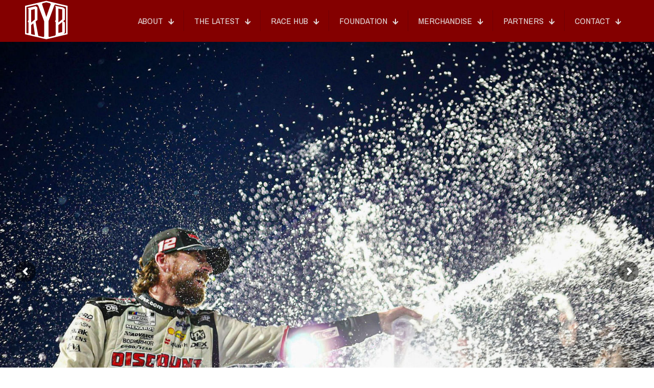

--- FILE ---
content_type: text/html; charset=UTF-8
request_url: https://ryanblaney.com/
body_size: 31806
content:
<!DOCTYPE html>
<html lang="en" class="no-js " itemscope itemtype="https://schema.org/WebPage" >

<head>

<meta charset="UTF-8" />
<meta name="description" content="The Multipurpose WordPress &amp; WooCommerce Theme that helps you build ANY type of website in no time. Design visually with the best Live Builder for WordPress you ever met."/>
<link rel="alternate" hreflang="en" href="https://ryanblaney.com/"/>
<title>RyanBlaney.com</title>
<meta name='robots' content='max-image-preview:large' />
<meta name="format-detection" content="telephone=no">
<meta name="viewport" content="width=device-width, initial-scale=1, maximum-scale=1" />
<meta name="theme-color" content="#ffffff" media="(prefers-color-scheme: light)">
<meta name="theme-color" content="#ffffff" media="(prefers-color-scheme: dark)">
<link rel='dns-prefetch' href='//fonts.googleapis.com' />
<link rel="alternate" type="application/rss+xml" title="RyanBlaney.com &raquo; Feed" href="https://ryanblaney.com/feed/" />
<link rel="alternate" type="application/rss+xml" title="RyanBlaney.com &raquo; Comments Feed" href="https://ryanblaney.com/comments/feed/" />
<link rel="alternate" title="oEmbed (JSON)" type="application/json+oembed" href="https://ryanblaney.com/wp-json/oembed/1.0/embed?url=https%3A%2F%2Fryanblaney.com%2F" />
<link rel="alternate" title="oEmbed (XML)" type="text/xml+oembed" href="https://ryanblaney.com/wp-json/oembed/1.0/embed?url=https%3A%2F%2Fryanblaney.com%2F&#038;format=xml" />
<style id='wp-img-auto-sizes-contain-inline-css' type='text/css'>
img:is([sizes=auto i],[sizes^="auto," i]){contain-intrinsic-size:3000px 1500px}
/*# sourceURL=wp-img-auto-sizes-contain-inline-css */
</style>
<link rel='stylesheet' id='wp-block-library-css' href='https://ryanblaney.com/wp-includes/css/dist/block-library/style.min.css?ver=6.9' type='text/css' media='all' />
<style id='classic-theme-styles-inline-css' type='text/css'>
/*! This file is auto-generated */
.wp-block-button__link{color:#fff;background-color:#32373c;border-radius:9999px;box-shadow:none;text-decoration:none;padding:calc(.667em + 2px) calc(1.333em + 2px);font-size:1.125em}.wp-block-file__button{background:#32373c;color:#fff;text-decoration:none}
/*# sourceURL=/wp-includes/css/classic-themes.min.css */
</style>
<style id='global-styles-inline-css' type='text/css'>
:root{--wp--preset--aspect-ratio--square: 1;--wp--preset--aspect-ratio--4-3: 4/3;--wp--preset--aspect-ratio--3-4: 3/4;--wp--preset--aspect-ratio--3-2: 3/2;--wp--preset--aspect-ratio--2-3: 2/3;--wp--preset--aspect-ratio--16-9: 16/9;--wp--preset--aspect-ratio--9-16: 9/16;--wp--preset--color--black: #000000;--wp--preset--color--cyan-bluish-gray: #abb8c3;--wp--preset--color--white: #ffffff;--wp--preset--color--pale-pink: #f78da7;--wp--preset--color--vivid-red: #cf2e2e;--wp--preset--color--luminous-vivid-orange: #ff6900;--wp--preset--color--luminous-vivid-amber: #fcb900;--wp--preset--color--light-green-cyan: #7bdcb5;--wp--preset--color--vivid-green-cyan: #00d084;--wp--preset--color--pale-cyan-blue: #8ed1fc;--wp--preset--color--vivid-cyan-blue: #0693e3;--wp--preset--color--vivid-purple: #9b51e0;--wp--preset--gradient--vivid-cyan-blue-to-vivid-purple: linear-gradient(135deg,rgb(6,147,227) 0%,rgb(155,81,224) 100%);--wp--preset--gradient--light-green-cyan-to-vivid-green-cyan: linear-gradient(135deg,rgb(122,220,180) 0%,rgb(0,208,130) 100%);--wp--preset--gradient--luminous-vivid-amber-to-luminous-vivid-orange: linear-gradient(135deg,rgb(252,185,0) 0%,rgb(255,105,0) 100%);--wp--preset--gradient--luminous-vivid-orange-to-vivid-red: linear-gradient(135deg,rgb(255,105,0) 0%,rgb(207,46,46) 100%);--wp--preset--gradient--very-light-gray-to-cyan-bluish-gray: linear-gradient(135deg,rgb(238,238,238) 0%,rgb(169,184,195) 100%);--wp--preset--gradient--cool-to-warm-spectrum: linear-gradient(135deg,rgb(74,234,220) 0%,rgb(151,120,209) 20%,rgb(207,42,186) 40%,rgb(238,44,130) 60%,rgb(251,105,98) 80%,rgb(254,248,76) 100%);--wp--preset--gradient--blush-light-purple: linear-gradient(135deg,rgb(255,206,236) 0%,rgb(152,150,240) 100%);--wp--preset--gradient--blush-bordeaux: linear-gradient(135deg,rgb(254,205,165) 0%,rgb(254,45,45) 50%,rgb(107,0,62) 100%);--wp--preset--gradient--luminous-dusk: linear-gradient(135deg,rgb(255,203,112) 0%,rgb(199,81,192) 50%,rgb(65,88,208) 100%);--wp--preset--gradient--pale-ocean: linear-gradient(135deg,rgb(255,245,203) 0%,rgb(182,227,212) 50%,rgb(51,167,181) 100%);--wp--preset--gradient--electric-grass: linear-gradient(135deg,rgb(202,248,128) 0%,rgb(113,206,126) 100%);--wp--preset--gradient--midnight: linear-gradient(135deg,rgb(2,3,129) 0%,rgb(40,116,252) 100%);--wp--preset--font-size--small: 13px;--wp--preset--font-size--medium: 20px;--wp--preset--font-size--large: 36px;--wp--preset--font-size--x-large: 42px;--wp--preset--spacing--20: 0.44rem;--wp--preset--spacing--30: 0.67rem;--wp--preset--spacing--40: 1rem;--wp--preset--spacing--50: 1.5rem;--wp--preset--spacing--60: 2.25rem;--wp--preset--spacing--70: 3.38rem;--wp--preset--spacing--80: 5.06rem;--wp--preset--shadow--natural: 6px 6px 9px rgba(0, 0, 0, 0.2);--wp--preset--shadow--deep: 12px 12px 50px rgba(0, 0, 0, 0.4);--wp--preset--shadow--sharp: 6px 6px 0px rgba(0, 0, 0, 0.2);--wp--preset--shadow--outlined: 6px 6px 0px -3px rgb(255, 255, 255), 6px 6px rgb(0, 0, 0);--wp--preset--shadow--crisp: 6px 6px 0px rgb(0, 0, 0);}:where(.is-layout-flex){gap: 0.5em;}:where(.is-layout-grid){gap: 0.5em;}body .is-layout-flex{display: flex;}.is-layout-flex{flex-wrap: wrap;align-items: center;}.is-layout-flex > :is(*, div){margin: 0;}body .is-layout-grid{display: grid;}.is-layout-grid > :is(*, div){margin: 0;}:where(.wp-block-columns.is-layout-flex){gap: 2em;}:where(.wp-block-columns.is-layout-grid){gap: 2em;}:where(.wp-block-post-template.is-layout-flex){gap: 1.25em;}:where(.wp-block-post-template.is-layout-grid){gap: 1.25em;}.has-black-color{color: var(--wp--preset--color--black) !important;}.has-cyan-bluish-gray-color{color: var(--wp--preset--color--cyan-bluish-gray) !important;}.has-white-color{color: var(--wp--preset--color--white) !important;}.has-pale-pink-color{color: var(--wp--preset--color--pale-pink) !important;}.has-vivid-red-color{color: var(--wp--preset--color--vivid-red) !important;}.has-luminous-vivid-orange-color{color: var(--wp--preset--color--luminous-vivid-orange) !important;}.has-luminous-vivid-amber-color{color: var(--wp--preset--color--luminous-vivid-amber) !important;}.has-light-green-cyan-color{color: var(--wp--preset--color--light-green-cyan) !important;}.has-vivid-green-cyan-color{color: var(--wp--preset--color--vivid-green-cyan) !important;}.has-pale-cyan-blue-color{color: var(--wp--preset--color--pale-cyan-blue) !important;}.has-vivid-cyan-blue-color{color: var(--wp--preset--color--vivid-cyan-blue) !important;}.has-vivid-purple-color{color: var(--wp--preset--color--vivid-purple) !important;}.has-black-background-color{background-color: var(--wp--preset--color--black) !important;}.has-cyan-bluish-gray-background-color{background-color: var(--wp--preset--color--cyan-bluish-gray) !important;}.has-white-background-color{background-color: var(--wp--preset--color--white) !important;}.has-pale-pink-background-color{background-color: var(--wp--preset--color--pale-pink) !important;}.has-vivid-red-background-color{background-color: var(--wp--preset--color--vivid-red) !important;}.has-luminous-vivid-orange-background-color{background-color: var(--wp--preset--color--luminous-vivid-orange) !important;}.has-luminous-vivid-amber-background-color{background-color: var(--wp--preset--color--luminous-vivid-amber) !important;}.has-light-green-cyan-background-color{background-color: var(--wp--preset--color--light-green-cyan) !important;}.has-vivid-green-cyan-background-color{background-color: var(--wp--preset--color--vivid-green-cyan) !important;}.has-pale-cyan-blue-background-color{background-color: var(--wp--preset--color--pale-cyan-blue) !important;}.has-vivid-cyan-blue-background-color{background-color: var(--wp--preset--color--vivid-cyan-blue) !important;}.has-vivid-purple-background-color{background-color: var(--wp--preset--color--vivid-purple) !important;}.has-black-border-color{border-color: var(--wp--preset--color--black) !important;}.has-cyan-bluish-gray-border-color{border-color: var(--wp--preset--color--cyan-bluish-gray) !important;}.has-white-border-color{border-color: var(--wp--preset--color--white) !important;}.has-pale-pink-border-color{border-color: var(--wp--preset--color--pale-pink) !important;}.has-vivid-red-border-color{border-color: var(--wp--preset--color--vivid-red) !important;}.has-luminous-vivid-orange-border-color{border-color: var(--wp--preset--color--luminous-vivid-orange) !important;}.has-luminous-vivid-amber-border-color{border-color: var(--wp--preset--color--luminous-vivid-amber) !important;}.has-light-green-cyan-border-color{border-color: var(--wp--preset--color--light-green-cyan) !important;}.has-vivid-green-cyan-border-color{border-color: var(--wp--preset--color--vivid-green-cyan) !important;}.has-pale-cyan-blue-border-color{border-color: var(--wp--preset--color--pale-cyan-blue) !important;}.has-vivid-cyan-blue-border-color{border-color: var(--wp--preset--color--vivid-cyan-blue) !important;}.has-vivid-purple-border-color{border-color: var(--wp--preset--color--vivid-purple) !important;}.has-vivid-cyan-blue-to-vivid-purple-gradient-background{background: var(--wp--preset--gradient--vivid-cyan-blue-to-vivid-purple) !important;}.has-light-green-cyan-to-vivid-green-cyan-gradient-background{background: var(--wp--preset--gradient--light-green-cyan-to-vivid-green-cyan) !important;}.has-luminous-vivid-amber-to-luminous-vivid-orange-gradient-background{background: var(--wp--preset--gradient--luminous-vivid-amber-to-luminous-vivid-orange) !important;}.has-luminous-vivid-orange-to-vivid-red-gradient-background{background: var(--wp--preset--gradient--luminous-vivid-orange-to-vivid-red) !important;}.has-very-light-gray-to-cyan-bluish-gray-gradient-background{background: var(--wp--preset--gradient--very-light-gray-to-cyan-bluish-gray) !important;}.has-cool-to-warm-spectrum-gradient-background{background: var(--wp--preset--gradient--cool-to-warm-spectrum) !important;}.has-blush-light-purple-gradient-background{background: var(--wp--preset--gradient--blush-light-purple) !important;}.has-blush-bordeaux-gradient-background{background: var(--wp--preset--gradient--blush-bordeaux) !important;}.has-luminous-dusk-gradient-background{background: var(--wp--preset--gradient--luminous-dusk) !important;}.has-pale-ocean-gradient-background{background: var(--wp--preset--gradient--pale-ocean) !important;}.has-electric-grass-gradient-background{background: var(--wp--preset--gradient--electric-grass) !important;}.has-midnight-gradient-background{background: var(--wp--preset--gradient--midnight) !important;}.has-small-font-size{font-size: var(--wp--preset--font-size--small) !important;}.has-medium-font-size{font-size: var(--wp--preset--font-size--medium) !important;}.has-large-font-size{font-size: var(--wp--preset--font-size--large) !important;}.has-x-large-font-size{font-size: var(--wp--preset--font-size--x-large) !important;}
:where(.wp-block-post-template.is-layout-flex){gap: 1.25em;}:where(.wp-block-post-template.is-layout-grid){gap: 1.25em;}
:where(.wp-block-term-template.is-layout-flex){gap: 1.25em;}:where(.wp-block-term-template.is-layout-grid){gap: 1.25em;}
:where(.wp-block-columns.is-layout-flex){gap: 2em;}:where(.wp-block-columns.is-layout-grid){gap: 2em;}
:root :where(.wp-block-pullquote){font-size: 1.5em;line-height: 1.6;}
/*# sourceURL=global-styles-inline-css */
</style>
<link rel='stylesheet' id='contact-form-7-css' href='https://ryanblaney.com/wp-content/plugins/contact-form-7/includes/css/styles.css?ver=6.1.4' type='text/css' media='all' />
<link rel='stylesheet' id='woocommerce-layout-css' href='https://ryanblaney.com/wp-content/plugins/woocommerce/assets/css/woocommerce-layout.css?ver=10.4.3' type='text/css' media='all' />
<link rel='stylesheet' id='woocommerce-smallscreen-css' href='https://ryanblaney.com/wp-content/plugins/woocommerce/assets/css/woocommerce-smallscreen.css?ver=10.4.3' type='text/css' media='only screen and (max-width: 768px)' />
<link rel='stylesheet' id='woocommerce-general-css' href='https://ryanblaney.com/wp-content/plugins/woocommerce/assets/css/woocommerce.css?ver=10.4.3' type='text/css' media='all' />
<style id='woocommerce-inline-inline-css' type='text/css'>
.woocommerce form .form-row .required { visibility: visible; }
/*# sourceURL=woocommerce-inline-inline-css */
</style>
<link rel='stylesheet' id='mfn-be-css' href='https://ryanblaney.com/wp-content/themes/betheme/css/be.css?ver=27.1.2' type='text/css' media='all' />
<link rel='stylesheet' id='mfn-animations-css' href='https://ryanblaney.com/wp-content/themes/betheme/assets/animations/animations.min.css?ver=27.1.2' type='text/css' media='all' />
<link rel='stylesheet' id='mfn-font-awesome-css' href='https://ryanblaney.com/wp-content/themes/betheme/fonts/fontawesome/fontawesome.css?ver=27.1.2' type='text/css' media='all' />
<link rel='stylesheet' id='mfn-responsive-css' href='https://ryanblaney.com/wp-content/themes/betheme/css/responsive.css?ver=27.1.2' type='text/css' media='all' />
<link rel='stylesheet' id='mfn-fonts-css' href='https://fonts.googleapis.com/css?family=Archivo+Narrow%3A400%2C600%2C700%2C1%2C400italic%2C600italic%2C700italic%7CAnton%3A400%2C600%2C700%2C1%2C400italic%2C600italic%2C700italic&#038;display=swap&#038;ver=6.9' type='text/css' media='all' />
<link rel='stylesheet' id='mfn-font-button-css' href='https://fonts.googleapis.com/css?family=Archivo+Narrow%3A400%2C600&#038;display=swap&#038;ver=6.9' type='text/css' media='all' />
<link rel='stylesheet' id='mfn-woo-css' href='https://ryanblaney.com/wp-content/themes/betheme/css/woocommerce.css?ver=27.1.2' type='text/css' media='all' />
<style id='mfn-dynamic-inline-css' type='text/css'>
html{background-color:#fff}#Wrapper,#Content,.mfn-popup .mfn-popup-content,.mfn-off-canvas-sidebar .mfn-off-canvas-content-wrapper,.mfn-cart-holder,.mfn-header-login,#Top_bar .search_wrapper,#Top_bar .top_bar_right .mfn-live-search-box,.column_livesearch .mfn-live-search-wrapper,.column_livesearch .mfn-live-search-box{background-color:#fff}.layout-boxed.mfn-bebuilder-header.mfn-ui #Wrapper .mfn-only-sample-content{background-color:#fff}body:not(.template-slider) #Header{min-height:0px}body.header-below:not(.template-slider) #Header{padding-top:0px}#Footer .widgets_wrapper{padding:70px 0}body,button,span.date_label,.timeline_items li h3 span,input[type="submit"],input[type="reset"],input[type="button"],input[type="date"],input[type="text"],input[type="password"],input[type="tel"],input[type="email"],textarea,select,.offer_li .title h3,.mfn-menu-item-megamenu{font-family:"Archivo Narrow",-apple-system,BlinkMacSystemFont,"Segoe UI",Roboto,Oxygen-Sans,Ubuntu,Cantarell,"Helvetica Neue",sans-serif}#menu > ul > li > a,a.action_button,#overlay-menu ul li a{font-family:"Archivo Narrow",-apple-system,BlinkMacSystemFont,"Segoe UI",Roboto,Oxygen-Sans,Ubuntu,Cantarell,"Helvetica Neue",sans-serif}#Subheader .title{font-family:"Anton",-apple-system,BlinkMacSystemFont,"Segoe UI",Roboto,Oxygen-Sans,Ubuntu,Cantarell,"Helvetica Neue",sans-serif}h1,h2,h3,h4,.text-logo #logo{font-family:"Anton",-apple-system,BlinkMacSystemFont,"Segoe UI",Roboto,Oxygen-Sans,Ubuntu,Cantarell,"Helvetica Neue",sans-serif}h5,h6{font-family:"Archivo Narrow",-apple-system,BlinkMacSystemFont,"Segoe UI",Roboto,Oxygen-Sans,Ubuntu,Cantarell,"Helvetica Neue",sans-serif}blockquote{font-family:"Archivo Narrow",-apple-system,BlinkMacSystemFont,"Segoe UI",Roboto,Oxygen-Sans,Ubuntu,Cantarell,"Helvetica Neue",sans-serif}.chart_box .chart .num,.counter .desc_wrapper .number-wrapper,.how_it_works .image .number,.pricing-box .plan-header .price,.quick_fact .number-wrapper,.woocommerce .product div.entry-summary .price{font-family:"Archivo Narrow",-apple-system,BlinkMacSystemFont,"Segoe UI",Roboto,Oxygen-Sans,Ubuntu,Cantarell,"Helvetica Neue",sans-serif}body,.mfn-menu-item-megamenu{font-size:18px;line-height:25px;font-weight:400;letter-spacing:0px}.big{font-size:20px;line-height:30px;font-weight:400;letter-spacing:0px}#menu > ul > li > a,a.action_button,#overlay-menu ul li a{font-size:15px;font-weight:600;letter-spacing:0px}#overlay-menu ul li a{line-height:22.5px}#Subheader .title{font-size:55px;line-height:65px;font-weight:400;letter-spacing:0px}h1,.text-logo #logo{font-size:64px;line-height:77px;font-weight:400;letter-spacing:0px}h2{font-size:55px;line-height:65px;font-weight:400;letter-spacing:0px}h3,.woocommerce ul.products li.product h3,.woocommerce #customer_login h2{font-size:40px;line-height:48px;font-weight:400;letter-spacing:0px}h4,.woocommerce .woocommerce-order-details__title,.woocommerce .wc-bacs-bank-details-heading,.woocommerce .woocommerce-customer-details h2{font-size:32px;line-height:40px;font-weight:400;letter-spacing:0px}h5{font-size:21px;line-height:28px;font-weight:700;letter-spacing:0px}h6{font-size:16px;line-height:24px;font-weight:700;letter-spacing:0px}#Intro .intro-title{font-size:55px;line-height:65px;font-weight:400;letter-spacing:0px}@media only screen and (min-width:768px) and (max-width:959px){body,.mfn-menu-item-megamenu{font-size:15px;line-height:21px;font-weight:400;letter-spacing:0px}.big{font-size:17px;line-height:26px;font-weight:400;letter-spacing:0px}#menu > ul > li > a,a.action_button,#overlay-menu ul li a{font-size:13px;font-weight:600;letter-spacing:0px}#overlay-menu ul li a{line-height:19.5px}#Subheader .title{font-size:47px;line-height:55px;font-weight:400;letter-spacing:0px}h1,.text-logo #logo{font-size:54px;line-height:65px;font-weight:400;letter-spacing:0px}h2{font-size:47px;line-height:55px;font-weight:400;letter-spacing:0px}h3,.woocommerce ul.products li.product h3,.woocommerce #customer_login h2{font-size:34px;line-height:41px;font-weight:400;letter-spacing:0px}h4,.woocommerce .woocommerce-order-details__title,.woocommerce .wc-bacs-bank-details-heading,.woocommerce .woocommerce-customer-details h2{font-size:27px;line-height:34px;font-weight:400;letter-spacing:0px}h5{font-size:18px;line-height:24px;font-weight:700;letter-spacing:0px}h6{font-size:14px;line-height:20px;font-weight:700;letter-spacing:0px}#Intro .intro-title{font-size:47px;line-height:55px;font-weight:400;letter-spacing:0px}blockquote{font-size:15px}.chart_box .chart .num{font-size:45px;line-height:45px}.counter .desc_wrapper .number-wrapper{font-size:45px;line-height:45px}.counter .desc_wrapper .title{font-size:14px;line-height:18px}.faq .question .title{font-size:14px}.fancy_heading .title{font-size:38px;line-height:38px}.offer .offer_li .desc_wrapper .title h3{font-size:32px;line-height:32px}.offer_thumb_ul li.offer_thumb_li .desc_wrapper .title h3{font-size:32px;line-height:32px}.pricing-box .plan-header h2{font-size:27px;line-height:27px}.pricing-box .plan-header .price > span{font-size:40px;line-height:40px}.pricing-box .plan-header .price sup.currency{font-size:18px;line-height:18px}.pricing-box .plan-header .price sup.period{font-size:14px;line-height:14px}.quick_fact .number-wrapper{font-size:80px;line-height:80px}.trailer_box .desc h2{font-size:27px;line-height:27px}.widget > h3{font-size:17px;line-height:20px}}@media only screen and (min-width:480px) and (max-width:767px){body,.mfn-menu-item-megamenu{font-size:14px;line-height:19px;font-weight:400;letter-spacing:0px}.big{font-size:15px;line-height:23px;font-weight:400;letter-spacing:0px}#menu > ul > li > a,a.action_button,#overlay-menu ul li a{font-size:13px;font-weight:600;letter-spacing:0px}#overlay-menu ul li a{line-height:19.5px}#Subheader .title{font-size:41px;line-height:49px;font-weight:400;letter-spacing:0px}h1,.text-logo #logo{font-size:48px;line-height:58px;font-weight:400;letter-spacing:0px}h2{font-size:41px;line-height:49px;font-weight:400;letter-spacing:0px}h3,.woocommerce ul.products li.product h3,.woocommerce #customer_login h2{font-size:30px;line-height:36px;font-weight:400;letter-spacing:0px}h4,.woocommerce .woocommerce-order-details__title,.woocommerce .wc-bacs-bank-details-heading,.woocommerce .woocommerce-customer-details h2{font-size:24px;line-height:30px;font-weight:400;letter-spacing:0px}h5{font-size:16px;line-height:21px;font-weight:700;letter-spacing:0px}h6{font-size:13px;line-height:19px;font-weight:700;letter-spacing:0px}#Intro .intro-title{font-size:41px;line-height:49px;font-weight:400;letter-spacing:0px}blockquote{font-size:14px}.chart_box .chart .num{font-size:40px;line-height:40px}.counter .desc_wrapper .number-wrapper{font-size:40px;line-height:40px}.counter .desc_wrapper .title{font-size:13px;line-height:16px}.faq .question .title{font-size:13px}.fancy_heading .title{font-size:34px;line-height:34px}.offer .offer_li .desc_wrapper .title h3{font-size:28px;line-height:28px}.offer_thumb_ul li.offer_thumb_li .desc_wrapper .title h3{font-size:28px;line-height:28px}.pricing-box .plan-header h2{font-size:24px;line-height:24px}.pricing-box .plan-header .price > span{font-size:34px;line-height:34px}.pricing-box .plan-header .price sup.currency{font-size:16px;line-height:16px}.pricing-box .plan-header .price sup.period{font-size:13px;line-height:13px}.quick_fact .number-wrapper{font-size:70px;line-height:70px}.trailer_box .desc h2{font-size:24px;line-height:24px}.widget > h3{font-size:16px;line-height:19px}}@media only screen and (max-width:479px){body,.mfn-menu-item-megamenu{font-size:13px;line-height:19px;font-weight:400;letter-spacing:0px}.big{font-size:13px;line-height:19px;font-weight:400;letter-spacing:0px}#menu > ul > li > a,a.action_button,#overlay-menu ul li a{font-size:13px;font-weight:600;letter-spacing:0px}#overlay-menu ul li a{line-height:19.5px}#Subheader .title{font-size:33px;line-height:39px;font-weight:400;letter-spacing:0px}h1,.text-logo #logo{font-size:38px;line-height:46px;font-weight:400;letter-spacing:0px}h2{font-size:33px;line-height:39px;font-weight:400;letter-spacing:0px}h3,.woocommerce ul.products li.product h3,.woocommerce #customer_login h2{font-size:24px;line-height:29px;font-weight:400;letter-spacing:0px}h4,.woocommerce .woocommerce-order-details__title,.woocommerce .wc-bacs-bank-details-heading,.woocommerce .woocommerce-customer-details h2{font-size:19px;line-height:24px;font-weight:400;letter-spacing:0px}h5{font-size:13px;line-height:19px;font-weight:700;letter-spacing:0px}h6{font-size:13px;line-height:19px;font-weight:700;letter-spacing:0px}#Intro .intro-title{font-size:33px;line-height:39px;font-weight:400;letter-spacing:0px}blockquote{font-size:13px}.chart_box .chart .num{font-size:35px;line-height:35px}.counter .desc_wrapper .number-wrapper{font-size:35px;line-height:35px}.counter .desc_wrapper .title{font-size:13px;line-height:26px}.faq .question .title{font-size:13px}.fancy_heading .title{font-size:30px;line-height:30px}.offer .offer_li .desc_wrapper .title h3{font-size:26px;line-height:26px}.offer_thumb_ul li.offer_thumb_li .desc_wrapper .title h3{font-size:26px;line-height:26px}.pricing-box .plan-header h2{font-size:21px;line-height:21px}.pricing-box .plan-header .price > span{font-size:32px;line-height:32px}.pricing-box .plan-header .price sup.currency{font-size:14px;line-height:14px}.pricing-box .plan-header .price sup.period{font-size:13px;line-height:13px}.quick_fact .number-wrapper{font-size:60px;line-height:60px}.trailer_box .desc h2{font-size:21px;line-height:21px}.widget > h3{font-size:15px;line-height:18px}}.with_aside .sidebar.columns{width:23%}.with_aside .sections_group{width:77%}.aside_both .sidebar.columns{width:18%}.aside_both .sidebar.sidebar-1{margin-left:-82%}.aside_both .sections_group{width:64%;margin-left:18%}@media only screen and (min-width:1240px){#Wrapper,.with_aside .content_wrapper{max-width:1220px}body.layout-boxed.mfn-header-scrolled .mfn-header-tmpl.mfn-sticky-layout-width{max-width:1220px;left:0;right:0;margin-left:auto;margin-right:auto}body.layout-boxed:not(.mfn-header-scrolled) .mfn-header-tmpl.mfn-header-layout-width,body.layout-boxed .mfn-header-tmpl.mfn-header-layout-width:not(.mfn-hasSticky){max-width:1220px;left:0;right:0;margin-left:auto;margin-right:auto}body.layout-boxed.mfn-bebuilder-header.mfn-ui .mfn-only-sample-content{max-width:1220px;margin-left:auto;margin-right:auto}.section_wrapper,.container{max-width:1200px}.layout-boxed.header-boxed #Top_bar.is-sticky{max-width:1220px}}@media only screen and (max-width:767px){.content_wrapper .section_wrapper,.container,.four.columns .widget-area{max-width:570px !important}}  body .pswp .pswp__caption{display:none} .button-default .button,.button-flat .button,.button-round .button{background-color:#f7f7f7;color:#747474}.button-stroke .button{border-color:#f7f7f7;color:#747474}.button-stroke .button:hover{background-color:#f7f7f7;color:#fff}.button-default .button_theme,.button-default button,.button-default input[type="button"],.button-default input[type="reset"],.button-default input[type="submit"],.button-flat .button_theme,.button-flat button,.button-flat input[type="button"],.button-flat input[type="reset"],.button-flat input[type="submit"],.button-round .button_theme,.button-round button,.button-round input[type="button"],.button-round input[type="reset"],.button-round input[type="submit"],.woocommerce #respond input#submit,.woocommerce a.button:not(.default),.woocommerce button.button,.woocommerce input.button,.woocommerce #respond input#submit:hover,.woocommerce a.button:hover,.woocommerce button.button:hover,.woocommerce input.button:hover{color:#ffffff}.button-default #respond input#submit.alt.disabled,.button-default #respond input#submit.alt.disabled:hover,.button-default #respond input#submit.alt:disabled,.button-default #respond input#submit.alt:disabled:hover,.button-default #respond input#submit.alt:disabled[disabled],.button-default #respond input#submit.alt:disabled[disabled]:hover,.button-default a.button.alt.disabled,.button-default a.button.alt.disabled:hover,.button-default a.button.alt:disabled,.button-default a.button.alt:disabled:hover,.button-default a.button.alt:disabled[disabled],.button-default a.button.alt:disabled[disabled]:hover,.button-default button.button.alt.disabled,.button-default button.button.alt.disabled:hover,.button-default button.button.alt:disabled,.button-default button.button.alt:disabled:hover,.button-default button.button.alt:disabled[disabled],.button-default button.button.alt:disabled[disabled]:hover,.button-default input.button.alt.disabled,.button-default input.button.alt.disabled:hover,.button-default input.button.alt:disabled,.button-default input.button.alt:disabled:hover,.button-default input.button.alt:disabled[disabled],.button-default input.button.alt:disabled[disabled]:hover,.button-default #respond input#submit.alt,.button-default a.button.alt,.button-default button.button.alt,.button-default input.button.alt,.button-default #respond input#submit.alt:hover,.button-default a.button.alt:hover,.button-default button.button.alt:hover,.button-default input.button.alt:hover,.button-flat #respond input#submit.alt.disabled,.button-flat #respond input#submit.alt.disabled:hover,.button-flat #respond input#submit.alt:disabled,.button-flat #respond input#submit.alt:disabled:hover,.button-flat #respond input#submit.alt:disabled[disabled],.button-flat #respond input#submit.alt:disabled[disabled]:hover,.button-flat a.button.alt.disabled,.button-flat a.button.alt.disabled:hover,.button-flat a.button.alt:disabled,.button-flat a.button.alt:disabled:hover,.button-flat a.button.alt:disabled[disabled],.button-flat a.button.alt:disabled[disabled]:hover,.button-flat button.button.alt.disabled,.button-flat button.button.alt.disabled:hover,.button-flat button.button.alt:disabled,.button-flat button.button.alt:disabled:hover,.button-flat button.button.alt:disabled[disabled],.button-flat button.button.alt:disabled[disabled]:hover,.button-flat input.button.alt.disabled,.button-flat input.button.alt.disabled:hover,.button-flat input.button.alt:disabled,.button-flat input.button.alt:disabled:hover,.button-flat input.button.alt:disabled[disabled],.button-flat input.button.alt:disabled[disabled]:hover,.button-flat #respond input#submit.alt,.button-flat a.button.alt,.button-flat button.button.alt,.button-flat input.button.alt,.button-flat #respond input#submit.alt:hover,.button-flat a.button.alt:hover,.button-flat button.button.alt:hover,.button-flat input.button.alt:hover,.button-round #respond input#submit.alt.disabled,.button-round #respond input#submit.alt.disabled:hover,.button-round #respond input#submit.alt:disabled,.button-round #respond input#submit.alt:disabled:hover,.button-round #respond input#submit.alt:disabled[disabled],.button-round #respond input#submit.alt:disabled[disabled]:hover,.button-round a.button.alt.disabled,.button-round a.button.alt.disabled:hover,.button-round a.button.alt:disabled,.button-round a.button.alt:disabled:hover,.button-round a.button.alt:disabled[disabled],.button-round a.button.alt:disabled[disabled]:hover,.button-round button.button.alt.disabled,.button-round button.button.alt.disabled:hover,.button-round button.button.alt:disabled,.button-round button.button.alt:disabled:hover,.button-round button.button.alt:disabled[disabled],.button-round button.button.alt:disabled[disabled]:hover,.button-round input.button.alt.disabled,.button-round input.button.alt.disabled:hover,.button-round input.button.alt:disabled,.button-round input.button.alt:disabled:hover,.button-round input.button.alt:disabled[disabled],.button-round input.button.alt:disabled[disabled]:hover,.button-round #respond input#submit.alt,.button-round a.button.alt,.button-round button.button.alt,.button-round input.button.alt,.button-round #respond input#submit.alt:hover,.button-round a.button.alt:hover,.button-round button.button.alt:hover,.button-round input.button.alt:hover{background-color:#391f1e;color:#ffffff}.button-stroke.woocommerce a.button:not(.default),.button-stroke .woocommerce a.button:not(.default),.button-stroke #respond input#submit.alt.disabled,.button-stroke #respond input#submit.alt.disabled:hover,.button-stroke #respond input#submit.alt:disabled,.button-stroke #respond input#submit.alt:disabled:hover,.button-stroke #respond input#submit.alt:disabled[disabled],.button-stroke #respond input#submit.alt:disabled[disabled]:hover,.button-stroke a.button.alt.disabled,.button-stroke a.button.alt.disabled:hover,.button-stroke a.button.alt:disabled,.button-stroke a.button.alt:disabled:hover,.button-stroke a.button.alt:disabled[disabled],.button-stroke a.button.alt:disabled[disabled]:hover,.button-stroke button.button.alt.disabled,.button-stroke button.button.alt.disabled:hover,.button-stroke button.button.alt:disabled,.button-stroke button.button.alt:disabled:hover,.button-stroke button.button.alt:disabled[disabled],.button-stroke button.button.alt:disabled[disabled]:hover,.button-stroke input.button.alt.disabled,.button-stroke input.button.alt.disabled:hover,.button-stroke input.button.alt:disabled,.button-stroke input.button.alt:disabled:hover,.button-stroke input.button.alt:disabled[disabled],.button-stroke input.button.alt:disabled[disabled]:hover,.button-stroke #respond input#submit.alt,.button-stroke a.button.alt,.button-stroke button.button.alt,.button-stroke input.button.alt{border-color:#391f1e;background:none;color:#391f1e}.button-stroke.woocommerce a.button:not(.default):hover,.button-stroke .woocommerce a.button:not(.default):hover,.button-stroke #respond input#submit.alt:hover,.button-stroke a.button.alt:hover,.button-stroke button.button.alt:hover,.button-stroke input.button.alt:hover,.button-stroke a.action_button:hover{background-color:#391f1e;color:#ffffff}.action_button,.action_button:hover{background-color:#0089f7;color:#ffffff}.button-stroke a.action_button{border-color:#0089f7}.footer_button{color:#391f1e!important;background-color:transparent;box-shadow:none!important}.footer_button:after{display:none!important}.button-custom.woocommerce .button,.button-custom .button,.button-custom .action_button,.button-custom .footer_button,.button-custom button,.button-custom button.button,.button-custom input[type="button"],.button-custom input[type="reset"],.button-custom input[type="submit"],.button-custom .woocommerce #respond input#submit,.button-custom .woocommerce a.button,.button-custom .woocommerce button.button,.button-custom .woocommerce input.button{font-family:Archivo Narrow;font-size:15px;line-height:15px;font-weight:600;letter-spacing:0px;padding:16px 24px 16px 24px;border-width:0px;border-radius:6px}body.button-custom .button{color:#ffffff;background-color:#ec4e20;border-color:transparent}body.button-custom .button:hover{color:#ffffff;background-color:#ee673e;border-color:transparent}body .button-custom .button_theme,body.button-custom .button_theme,.button-custom button,.button-custom input[type="button"],.button-custom input[type="reset"],.button-custom input[type="submit"],.button-custom .woocommerce #respond input#submit,body.button-custom.woocommerce a.button:not(.default),.button-custom .woocommerce button.button,.button-custom .woocommerce input.button,.button-custom .woocommerce a.button_theme:not(.default){color:#ffffff;background-color:#ec4e20;border-color:transparent;box-shadow:unset}body .button-custom .button_theme:hover,body.button-custom .button_theme:hover,.button-custom button:hover,.button-custom input[type="button"]:hover,.button-custom input[type="reset"]:hover,.button-custom input[type="submit"]:hover,.button-custom .woocommerce #respond input#submit:hover,body.button-custom.woocommerce a.button:not(.default):hover,.button-custom .woocommerce button.button:hover,.button-custom .woocommerce input.button:hover,.button-custom .woocommerce a.button_theme:not(.default):hover{color:#ffffff;background-color:#ee673e;border-color:transparent}body.button-custom .action_button{color:#ffffff;background-color:#ec4e20;border-color:transparent;box-shadow:unset}body.button-custom .action_button:hover{color:#ffffff;background-color:#ee673e;border-color:transparent}.button-custom #respond input#submit.alt.disabled,.button-custom #respond input#submit.alt.disabled:hover,.button-custom #respond input#submit.alt:disabled,.button-custom #respond input#submit.alt:disabled:hover,.button-custom #respond input#submit.alt:disabled[disabled],.button-custom #respond input#submit.alt:disabled[disabled]:hover,.button-custom a.button.alt.disabled,.button-custom a.button.alt.disabled:hover,.button-custom a.button.alt:disabled,.button-custom a.button.alt:disabled:hover,.button-custom a.button.alt:disabled[disabled],.button-custom a.button.alt:disabled[disabled]:hover,.button-custom button.button.alt.disabled,.button-custom button.button.alt.disabled:hover,.button-custom button.button.alt:disabled,.button-custom button.button.alt:disabled:hover,.button-custom button.button.alt:disabled[disabled],.button-custom button.button.alt:disabled[disabled]:hover,.button-custom input.button.alt.disabled,.button-custom input.button.alt.disabled:hover,.button-custom input.button.alt:disabled,.button-custom input.button.alt:disabled:hover,.button-custom input.button.alt:disabled[disabled],.button-custom input.button.alt:disabled[disabled]:hover,.button-custom #respond input#submit.alt,.button-custom a.button.alt,.button-custom button.button.alt,.button-custom input.button.alt{line-height:15px;padding:16px 24px 16px 24px;color:#ffffff;background-color:#ec4e20;font-family:Archivo Narrow;font-size:15px;font-weight:600;letter-spacing:0px;border-width:0px;border-radius:6px}.button-custom #respond input#submit.alt:hover,.button-custom a.button.alt:hover,.button-custom button.button.alt:hover,.button-custom input.button.alt:hover,.button-custom a.action_button:hover{color:#ffffff;background-color:#ee673e}#Top_bar #logo,.header-fixed #Top_bar #logo,.header-plain #Top_bar #logo,.header-transparent #Top_bar #logo{height:60px;line-height:60px;padding:15px 0}.logo-overflow #Top_bar:not(.is-sticky) .logo{height:90px}#Top_bar .menu > li > a{padding:15px 0}.menu-highlight:not(.header-creative) #Top_bar .menu > li > a{margin:20px 0}.header-plain:not(.menu-highlight) #Top_bar .menu > li > a span:not(.description){line-height:90px}.header-fixed #Top_bar .menu > li > a{padding:30px 0}@media only screen and (max-width:767px){.mobile-header-mini #Top_bar #logo{height:50px!important;line-height:50px!important;margin:5px 0}}#Top_bar #logo img.svg{width:100px}.image_frame,.wp-caption{border-width:0px}.alert{border-radius:0px}#Top_bar .top_bar_right .top-bar-right-input input{width:200px}.mfn-live-search-box .mfn-live-search-list{max-height:300px}input[type="date"],input[type="email"],input[type="number"],input[type="password"],input[type="search"],input[type="tel"],input[type="text"],input[type="url"],select,textarea,.woocommerce .quantity input.qty{border-width:1px}.select2-container--default .select2-selection--single,.select2-dropdown,.select2-container--default.select2-container--open .select2-selection--single{border-width:1px}input[type="date"],input[type="email"],input[type="number"],input[type="password"],input[type="search"],input[type="tel"],input[type="text"],input[type="url"],select,textarea,.woocommerce .quantity input.qty{border-radius:5px}.select2-container--default .select2-selection--single,.select2-dropdown,.select2-container--default.select2-container--open .select2-selection--single{border-radius:5px}#Side_slide{right:-250px;width:250px}#Side_slide.left{left:-250px}.blog-teaser li .desc-wrapper .desc{background-position-y:-1px}@media only screen and ( max-width:767px ){}@media only screen and (min-width:1240px){body:not(.header-simple) #Top_bar #menu{display:block!important}.tr-menu #Top_bar #menu{background:none!important}#Top_bar .menu > li > ul.mfn-megamenu > li{float:left}#Top_bar .menu > li > ul.mfn-megamenu > li.mfn-megamenu-cols-1{width:100%}#Top_bar .menu > li > ul.mfn-megamenu > li.mfn-megamenu-cols-2{width:50%}#Top_bar .menu > li > ul.mfn-megamenu > li.mfn-megamenu-cols-3{width:33.33%}#Top_bar .menu > li > ul.mfn-megamenu > li.mfn-megamenu-cols-4{width:25%}#Top_bar .menu > li > ul.mfn-megamenu > li.mfn-megamenu-cols-5{width:20%}#Top_bar .menu > li > ul.mfn-megamenu > li.mfn-megamenu-cols-6{width:16.66%}#Top_bar .menu > li > ul.mfn-megamenu > li > ul{display:block!important;position:inherit;left:auto;top:auto;border-width:0 1px 0 0}#Top_bar .menu > li > ul.mfn-megamenu > li:last-child > ul{border:0}#Top_bar .menu > li > ul.mfn-megamenu > li > ul li{width:auto}#Top_bar .menu > li > ul.mfn-megamenu a.mfn-megamenu-title{text-transform:uppercase;font-weight:400;background:none}#Top_bar .menu > li > ul.mfn-megamenu a .menu-arrow{display:none}.menuo-right #Top_bar .menu > li > ul.mfn-megamenu{left:0;width:98%!important;margin:0 1%;padding:20px 0}.menuo-right #Top_bar .menu > li > ul.mfn-megamenu-bg{box-sizing:border-box}#Top_bar .menu > li > ul.mfn-megamenu-bg{padding:20px 166px 20px 20px;background-repeat:no-repeat;background-position:right bottom}.rtl #Top_bar .menu > li > ul.mfn-megamenu-bg{padding-left:166px;padding-right:20px;background-position:left bottom}#Top_bar .menu > li > ul.mfn-megamenu-bg > li{background:none}#Top_bar .menu > li > ul.mfn-megamenu-bg > li a{border:none}#Top_bar .menu > li > ul.mfn-megamenu-bg > li > ul{background:none!important;-webkit-box-shadow:0 0 0 0;-moz-box-shadow:0 0 0 0;box-shadow:0 0 0 0}.mm-vertical #Top_bar .container{position:relative}.mm-vertical #Top_bar .top_bar_left{position:static}.mm-vertical #Top_bar .menu > li ul{box-shadow:0 0 0 0 transparent!important;background-image:none}.mm-vertical #Top_bar .menu > li > ul.mfn-megamenu{padding:20px 0}.mm-vertical.header-plain #Top_bar .menu > li > ul.mfn-megamenu{width:100%!important;margin:0}.mm-vertical #Top_bar .menu > li > ul.mfn-megamenu > li{display:table-cell;float:none!important;width:10%;padding:0 15px;border-right:1px solid rgba(0,0,0,0.05)}.mm-vertical #Top_bar .menu > li > ul.mfn-megamenu > li:last-child{border-right-width:0}.mm-vertical #Top_bar .menu > li > ul.mfn-megamenu > li.hide-border{border-right-width:0}.mm-vertical #Top_bar .menu > li > ul.mfn-megamenu > li a{border-bottom-width:0;padding:9px 15px;line-height:120%}.mm-vertical #Top_bar .menu > li > ul.mfn-megamenu a.mfn-megamenu-title{font-weight:700}.rtl .mm-vertical #Top_bar .menu > li > ul.mfn-megamenu > li:first-child{border-right-width:0}.rtl .mm-vertical #Top_bar .menu > li > ul.mfn-megamenu > li:last-child{border-right-width:1px}body.header-shop #Top_bar #menu{display:flex!important}.header-shop #Top_bar.is-sticky .top_bar_row_second{display:none}.header-plain:not(.menuo-right) #Header .top_bar_left{width:auto!important}.header-stack.header-center #Top_bar #menu{display:inline-block!important}.header-simple #Top_bar #menu{display:none;height:auto;width:300px;bottom:auto;top:100%;right:1px;position:absolute;margin:0}.header-simple #Header a.responsive-menu-toggle{display:block;right:10px}.header-simple #Top_bar #menu > ul{width:100%;float:left}.header-simple #Top_bar #menu ul li{width:100%;padding-bottom:0;border-right:0;position:relative}.header-simple #Top_bar #menu ul li a{padding:0 20px;margin:0;display:block;height:auto;line-height:normal;border:none}.header-simple #Top_bar #menu ul li a:not(.menu-toggle):after{display:none}.header-simple #Top_bar #menu ul li a span{border:none;line-height:44px;display:inline;padding:0}.header-simple #Top_bar #menu ul li.submenu .menu-toggle{display:block;position:absolute;right:0;top:0;width:44px;height:44px;line-height:44px;font-size:30px;font-weight:300;text-align:center;cursor:pointer;color:#444;opacity:0.33;transform:unset}.header-simple #Top_bar #menu ul li.submenu .menu-toggle:after{content:"+";position:static}.header-simple #Top_bar #menu ul li.hover > .menu-toggle:after{content:"-"}.header-simple #Top_bar #menu ul li.hover a{border-bottom:0}.header-simple #Top_bar #menu ul.mfn-megamenu li .menu-toggle{display:none}.header-simple #Top_bar #menu ul li ul{position:relative!important;left:0!important;top:0;padding:0;margin:0!important;width:auto!important;background-image:none}.header-simple #Top_bar #menu ul li ul li{width:100%!important;display:block;padding:0}.header-simple #Top_bar #menu ul li ul li a{padding:0 20px 0 30px}.header-simple #Top_bar #menu ul li ul li a .menu-arrow{display:none}.header-simple #Top_bar #menu ul li ul li a span{padding:0}.header-simple #Top_bar #menu ul li ul li a span:after{display:none!important}.header-simple #Top_bar .menu > li > ul.mfn-megamenu a.mfn-megamenu-title{text-transform:uppercase;font-weight:400}.header-simple #Top_bar .menu > li > ul.mfn-megamenu > li > ul{display:block!important;position:inherit;left:auto;top:auto}.header-simple #Top_bar #menu ul li ul li ul{border-left:0!important;padding:0;top:0}.header-simple #Top_bar #menu ul li ul li ul li a{padding:0 20px 0 40px}.rtl.header-simple #Top_bar #menu{left:1px;right:auto}.rtl.header-simple #Top_bar a.responsive-menu-toggle{left:10px;right:auto}.rtl.header-simple #Top_bar #menu ul li.submenu .menu-toggle{left:0;right:auto}.rtl.header-simple #Top_bar #menu ul li ul{left:auto!important;right:0!important}.rtl.header-simple #Top_bar #menu ul li ul li a{padding:0 30px 0 20px}.rtl.header-simple #Top_bar #menu ul li ul li ul li a{padding:0 40px 0 20px}.menu-highlight #Top_bar .menu > li{margin:0 2px}.menu-highlight:not(.header-creative) #Top_bar .menu > li > a{padding:0;-webkit-border-radius:5px;border-radius:5px}.menu-highlight #Top_bar .menu > li > a:after{display:none}.menu-highlight #Top_bar .menu > li > a span:not(.description){line-height:50px}.menu-highlight #Top_bar .menu > li > a span.description{display:none}.menu-highlight.header-stack #Top_bar .menu > li > a{margin:10px 0!important}.menu-highlight.header-stack #Top_bar .menu > li > a span:not(.description){line-height:40px}.menu-highlight.header-simple #Top_bar #menu ul li,.menu-highlight.header-creative #Top_bar #menu ul li{margin:0}.menu-highlight.header-simple #Top_bar #menu ul li > a,.menu-highlight.header-creative #Top_bar #menu ul li > a{-webkit-border-radius:0;border-radius:0}.menu-highlight:not(.header-fixed):not(.header-simple) #Top_bar.is-sticky .menu > li > a{margin:10px 0!important;padding:5px 0!important}.menu-highlight:not(.header-fixed):not(.header-simple) #Top_bar.is-sticky .menu > li > a span{line-height:30px!important}.header-modern.menu-highlight.menuo-right .menu_wrapper{margin-right:20px}.menu-line-below #Top_bar .menu > li > a:not(.menu-toggle):after{top:auto;bottom:-4px}.menu-line-below #Top_bar.is-sticky .menu > li > a:not(.menu-toggle):after{top:auto;bottom:-4px}.menu-line-below-80 #Top_bar:not(.is-sticky) .menu > li > a:not(.menu-toggle):after{height:4px;left:10%;top:50%;margin-top:20px;width:80%}.menu-line-below-80-1 #Top_bar:not(.is-sticky) .menu > li > a:not(.menu-toggle):after{height:1px;left:10%;top:50%;margin-top:20px;width:80%}.menu-link-color #Top_bar .menu > li > a:not(.menu-toggle):after{display:none!important}.menu-arrow-top #Top_bar .menu > li > a:after{background:none repeat scroll 0 0 rgba(0,0,0,0)!important;border-color:#ccc transparent transparent;border-style:solid;border-width:7px 7px 0;display:block;height:0;left:50%;margin-left:-7px;top:0!important;width:0}.menu-arrow-top #Top_bar.is-sticky .menu > li > a:after{top:0!important}.menu-arrow-bottom #Top_bar .menu > li > a:after{background:none!important;border-color:transparent transparent #ccc;border-style:solid;border-width:0 7px 7px;display:block;height:0;left:50%;margin-left:-7px;top:auto;bottom:0;width:0}.menu-arrow-bottom #Top_bar.is-sticky .menu > li > a:after{top:auto;bottom:0}.menuo-no-borders #Top_bar .menu > li > a span{border-width:0!important}.menuo-no-borders #Header_creative #Top_bar .menu > li > a span{border-bottom-width:0}.menuo-no-borders.header-plain #Top_bar a#header_cart,.menuo-no-borders.header-plain #Top_bar a#search_button,.menuo-no-borders.header-plain #Top_bar .wpml-languages,.menuo-no-borders.header-plain #Top_bar a.action_button{border-width:0}.menuo-right #Top_bar .menu_wrapper{float:right}.menuo-right.header-stack:not(.header-center) #Top_bar .menu_wrapper{margin-right:150px}body.header-creative{padding-left:50px}body.header-creative.header-open{padding-left:250px}body.error404,body.under-construction,body.template-blank,body.under-construction.header-rtl.header-creative.header-open{padding-left:0!important;padding-right:0!important}.header-creative.footer-fixed #Footer,.header-creative.footer-sliding #Footer,.header-creative.footer-stick #Footer.is-sticky{box-sizing:border-box;padding-left:50px}.header-open.footer-fixed #Footer,.header-open.footer-sliding #Footer,.header-creative.footer-stick #Footer.is-sticky{padding-left:250px}.header-rtl.header-creative.footer-fixed #Footer,.header-rtl.header-creative.footer-sliding #Footer,.header-rtl.header-creative.footer-stick #Footer.is-sticky{padding-left:0;padding-right:50px}.header-rtl.header-open.footer-fixed #Footer,.header-rtl.header-open.footer-sliding #Footer,.header-rtl.header-creative.footer-stick #Footer.is-sticky{padding-right:250px}#Header_creative{background-color:#fff;position:fixed;width:250px;height:100%;left:-200px;top:0;z-index:9002;-webkit-box-shadow:2px 0 4px 2px rgba(0,0,0,.15);box-shadow:2px 0 4px 2px rgba(0,0,0,.15)}#Header_creative .container{width:100%}#Header_creative .creative-wrapper{opacity:0;margin-right:50px}#Header_creative a.creative-menu-toggle{display:block;width:34px;height:34px;line-height:34px;font-size:22px;text-align:center;position:absolute;top:10px;right:8px;border-radius:3px}.admin-bar #Header_creative a.creative-menu-toggle{top:42px}#Header_creative #Top_bar{position:static;width:100%}#Header_creative #Top_bar .top_bar_left{width:100%!important;float:none}#Header_creative #Top_bar .logo{float:none;text-align:center;margin:15px 0}#Header_creative #Top_bar #menu{background-color:transparent}#Header_creative #Top_bar .menu_wrapper{float:none;margin:0 0 30px}#Header_creative #Top_bar .menu > li{width:100%;float:none;position:relative}#Header_creative #Top_bar .menu > li > a{padding:0;text-align:center}#Header_creative #Top_bar .menu > li > a:after{display:none}#Header_creative #Top_bar .menu > li > a span{border-right:0;border-bottom-width:1px;line-height:38px}#Header_creative #Top_bar .menu li ul{left:100%;right:auto;top:0;box-shadow:2px 2px 2px 0 rgba(0,0,0,0.03);-webkit-box-shadow:2px 2px 2px 0 rgba(0,0,0,0.03)}#Header_creative #Top_bar .menu > li > ul.mfn-megamenu{margin:0;width:700px!important}#Header_creative #Top_bar .menu > li > ul.mfn-megamenu > li > ul{left:0}#Header_creative #Top_bar .menu li ul li a{padding-top:9px;padding-bottom:8px}#Header_creative #Top_bar .menu li ul li ul{top:0}#Header_creative #Top_bar .menu > li > a span.description{display:block;font-size:13px;line-height:28px!important;clear:both}.menuo-arrows #Top_bar .menu > li.submenu > a > span:after{content:unset!important}#Header_creative #Top_bar .top_bar_right{width:100%!important;float:left;height:auto;margin-bottom:35px;text-align:center;padding:0 20px;top:0;-webkit-box-sizing:border-box;-moz-box-sizing:border-box;box-sizing:border-box}#Header_creative #Top_bar .top_bar_right:before{content:none}#Header_creative #Top_bar .top_bar_right .top_bar_right_wrapper{flex-wrap:wrap;justify-content:center}#Header_creative #Top_bar .top_bar_right .top-bar-right-icon,#Header_creative #Top_bar .top_bar_right .wpml-languages,#Header_creative #Top_bar .top_bar_right .top-bar-right-button,#Header_creative #Top_bar .top_bar_right .top-bar-right-input{min-height:30px;margin:5px}#Header_creative #Top_bar .search_wrapper{left:100%;top:auto}#Header_creative #Top_bar .banner_wrapper{display:block;text-align:center}#Header_creative #Top_bar .banner_wrapper img{max-width:100%;height:auto;display:inline-block}#Header_creative #Action_bar{display:none;position:absolute;bottom:0;top:auto;clear:both;padding:0 20px;box-sizing:border-box}#Header_creative #Action_bar .contact_details{width:100%;text-align:center;margin-bottom:20px}#Header_creative #Action_bar .contact_details li{padding:0}#Header_creative #Action_bar .social{float:none;text-align:center;padding:5px 0 15px}#Header_creative #Action_bar .social li{margin-bottom:2px}#Header_creative #Action_bar .social-menu{float:none;text-align:center}#Header_creative #Action_bar .social-menu li{border-color:rgba(0,0,0,.1)}#Header_creative .social li a{color:rgba(0,0,0,.5)}#Header_creative .social li a:hover{color:#000}#Header_creative .creative-social{position:absolute;bottom:10px;right:0;width:50px}#Header_creative .creative-social li{display:block;float:none;width:100%;text-align:center;margin-bottom:5px}.header-creative .fixed-nav.fixed-nav-prev{margin-left:50px}.header-creative.header-open .fixed-nav.fixed-nav-prev{margin-left:250px}.menuo-last #Header_creative #Top_bar .menu li.last ul{top:auto;bottom:0}.header-open #Header_creative{left:0}.header-open #Header_creative .creative-wrapper{opacity:1;margin:0!important}.header-open #Header_creative .creative-menu-toggle,.header-open #Header_creative .creative-social{display:none}.header-open #Header_creative #Action_bar{display:block}body.header-rtl.header-creative{padding-left:0;padding-right:50px}.header-rtl #Header_creative{left:auto;right:-200px}.header-rtl #Header_creative .creative-wrapper{margin-left:50px;margin-right:0}.header-rtl #Header_creative a.creative-menu-toggle{left:8px;right:auto}.header-rtl #Header_creative .creative-social{left:0;right:auto}.header-rtl #Footer #back_to_top.sticky{right:125px}.header-rtl #popup_contact{right:70px}.header-rtl #Header_creative #Top_bar .menu li ul{left:auto;right:100%}.header-rtl #Header_creative #Top_bar .search_wrapper{left:auto;right:100%}.header-rtl .fixed-nav.fixed-nav-prev{margin-left:0!important}.header-rtl .fixed-nav.fixed-nav-next{margin-right:50px}body.header-rtl.header-creative.header-open{padding-left:0;padding-right:250px!important}.header-rtl.header-open #Header_creative{left:auto;right:0}.header-rtl.header-open #Footer #back_to_top.sticky{right:325px}.header-rtl.header-open #popup_contact{right:270px}.header-rtl.header-open .fixed-nav.fixed-nav-next{margin-right:250px}#Header_creative.active{left:-1px}.header-rtl #Header_creative.active{left:auto;right:-1px}#Header_creative.active .creative-wrapper{opacity:1;margin:0}.header-creative .vc_row[data-vc-full-width]{padding-left:50px}.header-creative.header-open .vc_row[data-vc-full-width]{padding-left:250px}.header-open .vc_parallax .vc_parallax-inner{left:auto;width:calc(100% - 250px)}.header-open.header-rtl .vc_parallax .vc_parallax-inner{left:0;right:auto}#Header_creative.scroll{height:100%;overflow-y:auto}#Header_creative.scroll:not(.dropdown) .menu li ul{display:none!important}#Header_creative.scroll #Action_bar{position:static}#Header_creative.dropdown{outline:none}#Header_creative.dropdown #Top_bar .menu_wrapper{float:left;width:100%}#Header_creative.dropdown #Top_bar #menu ul li{position:relative;float:left}#Header_creative.dropdown #Top_bar #menu ul li a:not(.menu-toggle):after{display:none}#Header_creative.dropdown #Top_bar #menu ul li a span{line-height:38px;padding:0}#Header_creative.dropdown #Top_bar #menu ul li.submenu .menu-toggle{display:block;position:absolute;right:0;top:0;width:38px;height:38px;line-height:38px;font-size:26px;font-weight:300;text-align:center;cursor:pointer;color:#444;opacity:0.33;z-index:203}#Header_creative.dropdown #Top_bar #menu ul li.submenu .menu-toggle:after{content:"+";position:static}#Header_creative.dropdown #Top_bar #menu ul li.hover > .menu-toggle:after{content:"-"}#Header_creative.dropdown #Top_bar #menu ul.sub-menu li:not(:last-of-type) a{border-bottom:0}#Header_creative.dropdown #Top_bar #menu ul.mfn-megamenu li .menu-toggle{display:none}#Header_creative.dropdown #Top_bar #menu ul li ul{position:relative!important;left:0!important;top:0;padding:0;margin-left:0!important;width:auto!important;background-image:none}#Header_creative.dropdown #Top_bar #menu ul li ul li{width:100%!important}#Header_creative.dropdown #Top_bar #menu ul li ul li a{padding:0 10px;text-align:center}#Header_creative.dropdown #Top_bar #menu ul li ul li a .menu-arrow{display:none}#Header_creative.dropdown #Top_bar #menu ul li ul li a span{padding:0}#Header_creative.dropdown #Top_bar #menu ul li ul li a span:after{display:none!important}#Header_creative.dropdown #Top_bar .menu > li > ul.mfn-megamenu a.mfn-megamenu-title{text-transform:uppercase;font-weight:400}#Header_creative.dropdown #Top_bar .menu > li > ul.mfn-megamenu > li > ul{display:block!important;position:inherit;left:auto;top:auto}#Header_creative.dropdown #Top_bar #menu ul li ul li ul{border-left:0!important;padding:0;top:0}#Header_creative{transition:left .5s ease-in-out,right .5s ease-in-out}#Header_creative .creative-wrapper{transition:opacity .5s ease-in-out,margin 0s ease-in-out .5s}#Header_creative.active .creative-wrapper{transition:opacity .5s ease-in-out,margin 0s ease-in-out}}@media only screen and (min-width:1240px){#Top_bar.is-sticky{position:fixed!important;width:100%;left:0;top:-60px;height:60px;z-index:701;background:#fff;opacity:.97;-webkit-box-shadow:0 2px 5px 0 rgba(0,0,0,0.1);-moz-box-shadow:0 2px 5px 0 rgba(0,0,0,0.1);box-shadow:0 2px 5px 0 rgba(0,0,0,0.1)}.layout-boxed.header-boxed #Top_bar.is-sticky{max-width:1240px;left:50%;-webkit-transform:translateX(-50%);transform:translateX(-50%)}#Top_bar.is-sticky .top_bar_left,#Top_bar.is-sticky .top_bar_right,#Top_bar.is-sticky .top_bar_right:before{background:none;box-shadow:unset}#Top_bar.is-sticky .logo{width:auto;margin:0 30px 0 20px;padding:0}#Top_bar.is-sticky #logo,#Top_bar.is-sticky .custom-logo-link{padding:5px 0!important;height:50px!important;line-height:50px!important}.logo-no-sticky-padding #Top_bar.is-sticky #logo{height:60px!important;line-height:60px!important}#Top_bar.is-sticky #logo img.logo-main{display:none}#Top_bar.is-sticky #logo img.logo-sticky{display:inline;max-height:35px}.logo-sticky-width-auto #Top_bar.is-sticky #logo img.logo-sticky{width:auto}#Top_bar.is-sticky .menu_wrapper{clear:none}#Top_bar.is-sticky .menu_wrapper .menu > li > a{padding:15px 0}#Top_bar.is-sticky .menu > li > a,#Top_bar.is-sticky .menu > li > a span{line-height:30px}#Top_bar.is-sticky .menu > li > a:after{top:auto;bottom:-4px}#Top_bar.is-sticky .menu > li > a span.description{display:none}#Top_bar.is-sticky .secondary_menu_wrapper,#Top_bar.is-sticky .banner_wrapper{display:none}.header-overlay #Top_bar.is-sticky{display:none}.sticky-dark #Top_bar.is-sticky,.sticky-dark #Top_bar.is-sticky #menu{background:rgba(0,0,0,.8)}.sticky-dark #Top_bar.is-sticky .menu > li:not(.current-menu-item) > a{color:#fff}.sticky-dark #Top_bar.is-sticky .top_bar_right .top-bar-right-icon{color:rgba(255,255,255,.9)}.sticky-dark #Top_bar.is-sticky .top_bar_right .top-bar-right-icon svg .path{stroke:rgba(255,255,255,.9)}.sticky-dark #Top_bar.is-sticky .wpml-languages a.active,.sticky-dark #Top_bar.is-sticky .wpml-languages ul.wpml-lang-dropdown{background:rgba(0,0,0,0.1);border-color:rgba(0,0,0,0.1)}.sticky-white #Top_bar.is-sticky,.sticky-white #Top_bar.is-sticky #menu{background:rgba(255,255,255,.8)}.sticky-white #Top_bar.is-sticky .menu > li:not(.current-menu-item) > a{color:#222}.sticky-white #Top_bar.is-sticky .top_bar_right .top-bar-right-icon{color:rgba(0,0,0,.8)}.sticky-white #Top_bar.is-sticky .top_bar_right .top-bar-right-icon svg .path{stroke:rgba(0,0,0,.8)}.sticky-white #Top_bar.is-sticky .wpml-languages a.active,.sticky-white #Top_bar.is-sticky .wpml-languages ul.wpml-lang-dropdown{background:rgba(255,255,255,0.1);border-color:rgba(0,0,0,0.1)}}@media only screen and (min-width:768px) and (max-width:1240px){.header_placeholder{height:0!important}}@media only screen and (max-width:1239px){#Top_bar #menu{display:none;height:auto;width:300px;bottom:auto;top:100%;right:1px;position:absolute;margin:0}#Top_bar a.responsive-menu-toggle{display:block}#Top_bar #menu > ul{width:100%;float:left}#Top_bar #menu ul li{width:100%;padding-bottom:0;border-right:0;position:relative}#Top_bar #menu ul li a{padding:0 25px;margin:0;display:block;height:auto;line-height:normal;border:none}#Top_bar #menu ul li a:not(.menu-toggle):after{display:none}#Top_bar #menu ul li a span{border:none;line-height:44px;display:inline;padding:0}#Top_bar #menu ul li a span.description{margin:0 0 0 5px}#Top_bar #menu ul li.submenu .menu-toggle{display:block;position:absolute;right:15px;top:0;width:44px;height:44px;line-height:44px;font-size:30px;font-weight:300;text-align:center;cursor:pointer;color:#444;opacity:0.33;transform:unset}#Top_bar #menu ul li.submenu .menu-toggle:after{content:"+";position:static}#Top_bar #menu ul li.hover > .menu-toggle:after{content:"-"}#Top_bar #menu ul li.hover a{border-bottom:0}#Top_bar #menu ul li a span:after{display:none!important}#Top_bar #menu ul.mfn-megamenu li .menu-toggle{display:none}.menuo-arrows.keyboard-support #Top_bar .menu > li.submenu > a:not(.menu-toggle):after,.menuo-arrows:not(.keyboard-support) #Top_bar .menu > li.submenu > a:not(.menu-toggle)::after{display:none !important}#Top_bar #menu ul li ul{position:relative!important;left:0!important;top:0;padding:0;margin-left:0!important;width:auto!important;background-image:none!important;box-shadow:0 0 0 0 transparent!important;-webkit-box-shadow:0 0 0 0 transparent!important}#Top_bar #menu ul li ul li{width:100%!important}#Top_bar #menu ul li ul li a{padding:0 20px 0 35px}#Top_bar #menu ul li ul li a .menu-arrow{display:none}#Top_bar #menu ul li ul li a span{padding:0}#Top_bar #menu ul li ul li a span:after{display:none!important}#Top_bar .menu > li > ul.mfn-megamenu a.mfn-megamenu-title{text-transform:uppercase;font-weight:400}#Top_bar .menu > li > ul.mfn-megamenu > li > ul{display:block!important;position:inherit;left:auto;top:auto}#Top_bar #menu ul li ul li ul{border-left:0!important;padding:0;top:0}#Top_bar #menu ul li ul li ul li a{padding:0 20px 0 45px}#Header #menu > ul > li.current-menu-item > a,#Header #menu > ul > li.current_page_item > a,#Header #menu > ul > li.current-menu-parent > a,#Header #menu > ul > li.current-page-parent > a,#Header #menu > ul > li.current-menu-ancestor > a,#Header #menu > ul > li.current_page_ancestor > a{background:rgba(0,0,0,.02)}.rtl #Top_bar #menu{left:1px;right:auto}.rtl #Top_bar a.responsive-menu-toggle{left:20px;right:auto}.rtl #Top_bar #menu ul li.submenu .menu-toggle{left:15px;right:auto;border-left:none;border-right:1px solid #eee;transform:unset}.rtl #Top_bar #menu ul li ul{left:auto!important;right:0!important}.rtl #Top_bar #menu ul li ul li a{padding:0 30px 0 20px}.rtl #Top_bar #menu ul li ul li ul li a{padding:0 40px 0 20px}.header-stack .menu_wrapper a.responsive-menu-toggle{position:static!important;margin:11px 0!important}.header-stack .menu_wrapper #menu{left:0;right:auto}.rtl.header-stack #Top_bar #menu{left:auto;right:0}.admin-bar #Header_creative{top:32px}.header-creative.layout-boxed{padding-top:85px}.header-creative.layout-full-width #Wrapper{padding-top:60px}#Header_creative{position:fixed;width:100%;left:0!important;top:0;z-index:1001}#Header_creative .creative-wrapper{display:block!important;opacity:1!important}#Header_creative .creative-menu-toggle,#Header_creative .creative-social{display:none!important;opacity:1!important}#Header_creative #Top_bar{position:static;width:100%}#Header_creative #Top_bar .one{display:flex}#Header_creative #Top_bar #logo,#Header_creative #Top_bar .custom-logo-link{height:50px;line-height:50px;padding:5px 0}#Header_creative #Top_bar #logo img.logo-sticky{max-height:40px!important}#Header_creative #logo img.logo-main{display:none}#Header_creative #logo img.logo-sticky{display:inline-block}.logo-no-sticky-padding #Header_creative #Top_bar #logo{height:60px;line-height:60px;padding:0}.logo-no-sticky-padding #Header_creative #Top_bar #logo img.logo-sticky{max-height:60px!important}#Header_creative #Action_bar{display:none}#Header_creative #Top_bar .top_bar_right:before{content:none}#Header_creative.scroll{overflow:visible!important}}body{--mfn-clients-tiles-hover:#391f1e;--mfn-icon-box-icon:#ec4e20;--mfn-sliding-box-bg:#ec4e20;--mfn-woo-body-color:#634D4D;--mfn-woo-heading-color:#634D4D;--mfn-woo-themecolor:#391f1e;--mfn-woo-bg-themecolor:#391f1e;--mfn-woo-border-themecolor:#391f1e}#Header_wrapper,#Intro{background-color:#FDF4E9}#Subheader{background-color:rgba(255,255,255,1)}.header-classic #Action_bar,.header-fixed #Action_bar,.header-plain #Action_bar,.header-split #Action_bar,.header-shop #Action_bar,.header-shop-split #Action_bar,.header-stack #Action_bar{background-color:#391f1e}#Sliding-top{background-color:#545454}#Sliding-top a.sliding-top-control{border-right-color:#545454}#Sliding-top.st-center a.sliding-top-control,#Sliding-top.st-left a.sliding-top-control{border-top-color:#545454}#Footer{background-color:#ffffff}.grid .post-item,.masonry:not(.tiles) .post-item,.photo2 .post .post-desc-wrapper{background-color:transparent}.portfolio_group .portfolio-item .desc{background-color:transparent}.woocommerce ul.products li.product,.shop_slider .shop_slider_ul li .item_wrapper .desc{background-color:transparent}body,ul.timeline_items,.icon_box a .desc,.icon_box a:hover .desc,.feature_list ul li a,.list_item a,.list_item a:hover,.widget_recent_entries ul li a,.flat_box a,.flat_box a:hover,.story_box .desc,.content_slider.carousel  ul li a .title,.content_slider.flat.description ul li .desc,.content_slider.flat.description ul li a .desc,.post-nav.minimal a i{color:#634D4D}.post-nav.minimal a svg{fill:#634D4D}.themecolor,.opening_hours .opening_hours_wrapper li span,.fancy_heading_icon .icon_top,.fancy_heading_arrows .icon-right-dir,.fancy_heading_arrows .icon-left-dir,.fancy_heading_line .title,.button-love a.mfn-love,.format-link .post-title .icon-link,.pager-single > span,.pager-single a:hover,.widget_meta ul,.widget_pages ul,.widget_rss ul,.widget_mfn_recent_comments ul li:after,.widget_archive ul,.widget_recent_comments ul li:after,.widget_nav_menu ul,.woocommerce ul.products li.product .price,.shop_slider .shop_slider_ul li .item_wrapper .price,.woocommerce-page ul.products li.product .price,.widget_price_filter .price_label .from,.widget_price_filter .price_label .to,.woocommerce ul.product_list_widget li .quantity .amount,.woocommerce .product div.entry-summary .price,.woocommerce .product .woocommerce-variation-price .price,.woocommerce .star-rating span,#Error_404 .error_pic i,.style-simple #Filters .filters_wrapper ul li a:hover,.style-simple #Filters .filters_wrapper ul li.current-cat a,.style-simple .quick_fact .title,.mfn-cart-holder .mfn-ch-content .mfn-ch-product .woocommerce-Price-amount,.woocommerce .comment-form-rating p.stars a:before,.wishlist .wishlist-row .price,.search-results .search-item .post-product-price,.progress_icons.transparent .progress_icon.themebg{color:#391f1e}.mfn-wish-button.loved:not(.link) .path{fill:#391f1e;stroke:#391f1e}.themebg,#comments .commentlist > li .reply a.comment-reply-link,#Filters .filters_wrapper ul li a:hover,#Filters .filters_wrapper ul li.current-cat a,.fixed-nav .arrow,.offer_thumb .slider_pagination a:before,.offer_thumb .slider_pagination a.selected:after,.pager .pages a:hover,.pager .pages a.active,.pager .pages span.page-numbers.current,.pager-single span:after,.portfolio_group.exposure .portfolio-item .desc-inner .line,.Recent_posts ul li .desc:after,.Recent_posts ul li .photo .c,.slider_pagination a.selected,.slider_pagination .slick-active a,.slider_pagination a.selected:after,.slider_pagination .slick-active a:after,.testimonials_slider .slider_images,.testimonials_slider .slider_images a:after,.testimonials_slider .slider_images:before,#Top_bar .header-cart-count,#Top_bar .header-wishlist-count,.mfn-footer-stickymenu ul li a .header-wishlist-count,.mfn-footer-stickymenu ul li a .header-cart-count,.widget_categories ul,.widget_mfn_menu ul li a:hover,.widget_mfn_menu ul li.current-menu-item:not(.current-menu-ancestor) > a,.widget_mfn_menu ul li.current_page_item:not(.current_page_ancestor) > a,.widget_product_categories ul,.widget_recent_entries ul li:after,.woocommerce-account table.my_account_orders .order-number a,.woocommerce-MyAccount-navigation ul li.is-active a,.style-simple .accordion .question:after,.style-simple .faq .question:after,.style-simple .icon_box .desc_wrapper .title:before,.style-simple #Filters .filters_wrapper ul li a:after,.style-simple .trailer_box:hover .desc,.tp-bullets.simplebullets.round .bullet.selected,.tp-bullets.simplebullets.round .bullet.selected:after,.tparrows.default,.tp-bullets.tp-thumbs .bullet.selected:after{background-color:#391f1e}.Latest_news ul li .photo,.Recent_posts.blog_news ul li .photo,.style-simple .opening_hours .opening_hours_wrapper li label,.style-simple .timeline_items li:hover h3,.style-simple .timeline_items li:nth-child(even):hover h3,.style-simple .timeline_items li:hover .desc,.style-simple .timeline_items li:nth-child(even):hover,.style-simple .offer_thumb .slider_pagination a.selected{border-color:#391f1e}a{color:#ec4e20}a:hover{color:#ee673e}*::-moz-selection{background-color:#0089F7;color:white}*::selection{background-color:#0089F7;color:white}.blockquote p.author span,.counter .desc_wrapper .title,.article_box .desc_wrapper p,.team .desc_wrapper p.subtitle,.pricing-box .plan-header p.subtitle,.pricing-box .plan-header .price sup.period,.chart_box p,.fancy_heading .inside,.fancy_heading_line .slogan,.post-meta,.post-meta a,.post-footer,.post-footer a span.label,.pager .pages a,.button-love a .label,.pager-single a,#comments .commentlist > li .comment-author .says,.fixed-nav .desc .date,.filters_buttons li.label,.Recent_posts ul li a .desc .date,.widget_recent_entries ul li .post-date,.tp_recent_tweets .twitter_time,.widget_price_filter .price_label,.shop-filters .woocommerce-result-count,.woocommerce ul.product_list_widget li .quantity,.widget_shopping_cart ul.product_list_widget li dl,.product_meta .posted_in,.woocommerce .shop_table .product-name .variation > dd,.shipping-calculator-button:after,.shop_slider .shop_slider_ul li .item_wrapper .price del,.woocommerce .product .entry-summary .woocommerce-product-rating .woocommerce-review-link,.woocommerce .product.style-default .entry-summary .product_meta .tagged_as,.woocommerce .tagged_as,.wishlist .sku_wrapper,.woocommerce .column_product_rating .woocommerce-review-link,.woocommerce #reviews #comments ol.commentlist li .comment-text p.meta .woocommerce-review__verified,.woocommerce #reviews #comments ol.commentlist li .comment-text p.meta .woocommerce-review__dash,.woocommerce #reviews #comments ol.commentlist li .comment-text p.meta .woocommerce-review__published-date,.testimonials_slider .testimonials_slider_ul li .author span,.testimonials_slider .testimonials_slider_ul li .author span a,.Latest_news ul li .desc_footer,.share-simple-wrapper .icons a{color:#ec4e20}h1,h1 a,h1 a:hover,.text-logo #logo{color:#391F1E}h2,h2 a,h2 a:hover{color:#391F1E}h3,h3 a,h3 a:hover{color:#391F1E}h4,h4 a,h4 a:hover,.style-simple .sliding_box .desc_wrapper h4{color:#391F1E}h5,h5 a,h5 a:hover{color:#391F1E}h6,h6 a,h6 a:hover,a.content_link .title{color:#EC4E20}.woocommerce #customer_login h2{color:#391F1E} .woocommerce .woocommerce-order-details__title,.woocommerce .wc-bacs-bank-details-heading,.woocommerce .woocommerce-customer-details h2,.woocommerce #respond .comment-reply-title,.woocommerce #reviews #comments ol.commentlist li .comment-text p.meta .woocommerce-review__author{color:#391F1E} .dropcap,.highlight:not(.highlight_image){background-color:#ec4e20}.button-default .button_theme,.button-default button,.button-default input[type="button"],.button-default input[type="reset"],.button-default input[type="submit"],.button-flat .button_theme,.button-flat button,.button-flat input[type="button"],.button-flat input[type="reset"],.button-flat input[type="submit"],.button-round .button_theme,.button-round button,.button-round input[type="button"],.button-round input[type="reset"],.button-round input[type="submit"],.woocommerce #respond input#submit,.woocommerce a.button:not(.default),.woocommerce button.button,.woocommerce input.button,.woocommerce #respond input#submit:hover,.woocommerce a.button:not(.default):hover,.woocommerce button.button:hover,.woocommerce input.button:hover{background-color:#391f1e}.button-stroke .button_theme,.button-stroke .button_theme .button_icon i,.button-stroke button,.button-stroke input[type="submit"],.button-stroke input[type="reset"],.button-stroke input[type="button"],.button-stroke .woocommerce #respond input#submit,.button-stroke .woocommerce a.button:not(.default),.button-stroke .woocommerce button.button,.button-stroke.woocommerce input.button{border-color:#391f1e;color:#391f1e}.button-stroke .button_theme:hover,.button-stroke button:hover,.button-stroke input[type="submit"]:hover,.button-stroke input[type="reset"]:hover,.button-stroke input[type="button"]:hover{background-color:#391f1e;color:white}.button-default .single_add_to_cart_button,.button-flat .single_add_to_cart_button,.button-round .single_add_to_cart_button,.button-default .woocommerce .button:disabled,.button-flat .woocommerce .button:disabled,.button-round .woocommerce .button:disabled,.button-default .woocommerce .button.alt,.button-flat .woocommerce .button.alt,.button-round .woocommerce .button.alt{background-color:#391f1e}.button-stroke .single_add_to_cart_button:hover,.button-stroke #place_order:hover{background-color:#391f1e}a.mfn-link{color:#ec4e20}a.mfn-link-2 span,a:hover.mfn-link-2 span:before,a.hover.mfn-link-2 span:before,a.mfn-link-5 span,a.mfn-link-8:after,a.mfn-link-8:before{background:#ffffff}a:hover.mfn-link{color:#ee673e}a.mfn-link-2 span:before,a:hover.mfn-link-4:before,a:hover.mfn-link-4:after,a.hover.mfn-link-4:before,a.hover.mfn-link-4:after,a.mfn-link-5:before,a.mfn-link-7:after,a.mfn-link-7:before{background:#ec4e20}a.mfn-link-6:before{border-bottom-color:#ec4e20}a.mfn-link svg .path{stroke:#ee673e}.column_column ul,.column_column ol,.the_content_wrapper:not(.is-elementor) ul,.the_content_wrapper:not(.is-elementor) ol{color:#ec4e20}hr.hr_color,.hr_color hr,.hr_dots span{color:#ec4e20;background:#ec4e20}.hr_zigzag i{color:#ec4e20}.highlight-left:after,.highlight-right:after{background:#391f1e}@media only screen and (max-width:767px){.highlight-left .wrap:first-child,.highlight-right .wrap:last-child{background:#391f1e}}#Header .top_bar_left,.header-classic #Top_bar,.header-plain #Top_bar,.header-stack #Top_bar,.header-split #Top_bar,.header-shop #Top_bar,.header-shop-split #Top_bar,.header-fixed #Top_bar,.header-below #Top_bar,#Header_creative,#Top_bar #menu,.sticky-tb-color #Top_bar.is-sticky{background-color:#ffffff}#Top_bar .wpml-languages a.active,#Top_bar .wpml-languages ul.wpml-lang-dropdown{background-color:#ffffff}#Top_bar .top_bar_right:before{background-color:#ffffff}#Header .top_bar_right{background-color:#ffffff}#Top_bar .top_bar_right .top-bar-right-icon,#Top_bar .top_bar_right .top-bar-right-icon svg .path{color:#391f1e;stroke:#391f1e}#Top_bar .menu > li > a,#Top_bar #menu ul li.submenu .menu-toggle{color:#391f1e}#Top_bar .menu > li.current-menu-item > a,#Top_bar .menu > li.current_page_item > a,#Top_bar .menu > li.current-menu-parent > a,#Top_bar .menu > li.current-page-parent > a,#Top_bar .menu > li.current-menu-ancestor > a,#Top_bar .menu > li.current-page-ancestor > a,#Top_bar .menu > li.current_page_ancestor > a,#Top_bar .menu > li.hover > a{color:#ec4e20}#Top_bar .menu > li a:not(.menu-toggle):after{background:#ec4e20}.menuo-arrows #Top_bar .menu > li.submenu > a > span:not(.description)::after{border-top-color:#391f1e}#Top_bar .menu > li.current-menu-item.submenu > a > span:not(.description)::after,#Top_bar .menu > li.current_page_item.submenu > a > span:not(.description)::after,#Top_bar .menu > li.current-menu-parent.submenu > a > span:not(.description)::after,#Top_bar .menu > li.current-page-parent.submenu > a > span:not(.description)::after,#Top_bar .menu > li.current-menu-ancestor.submenu > a > span:not(.description)::after,#Top_bar .menu > li.current-page-ancestor.submenu > a > span:not(.description)::after,#Top_bar .menu > li.current_page_ancestor.submenu > a > span:not(.description)::after,#Top_bar .menu > li.hover.submenu > a > span:not(.description)::after{border-top-color:#ec4e20}.menu-highlight #Top_bar #menu > ul > li.current-menu-item > a,.menu-highlight #Top_bar #menu > ul > li.current_page_item > a,.menu-highlight #Top_bar #menu > ul > li.current-menu-parent > a,.menu-highlight #Top_bar #menu > ul > li.current-page-parent > a,.menu-highlight #Top_bar #menu > ul > li.current-menu-ancestor > a,.menu-highlight #Top_bar #menu > ul > li.current-page-ancestor > a,.menu-highlight #Top_bar #menu > ul > li.current_page_ancestor > a,.menu-highlight #Top_bar #menu > ul > li.hover > a{background:#F2F2F2}.menu-arrow-bottom #Top_bar .menu > li > a:after{border-bottom-color:#ec4e20}.menu-arrow-top #Top_bar .menu > li > a:after{border-top-color:#ec4e20}.header-plain #Top_bar .menu > li.current-menu-item > a,.header-plain #Top_bar .menu > li.current_page_item > a,.header-plain #Top_bar .menu > li.current-menu-parent > a,.header-plain #Top_bar .menu > li.current-page-parent > a,.header-plain #Top_bar .menu > li.current-menu-ancestor > a,.header-plain #Top_bar .menu > li.current-page-ancestor > a,.header-plain #Top_bar .menu > li.current_page_ancestor > a,.header-plain #Top_bar .menu > li.hover > a,.header-plain #Top_bar .wpml-languages:hover,.header-plain #Top_bar .wpml-languages ul.wpml-lang-dropdown{background:#F2F2F2;color:#ec4e20}.header-plain #Top_bar .top_bar_right .top-bar-right-icon:hover{background:#F2F2F2}.header-plain #Top_bar,.header-plain #Top_bar .menu > li > a span:not(.description),.header-plain #Top_bar .top_bar_right .top-bar-right-icon,.header-plain #Top_bar .top_bar_right .top-bar-right-button,.header-plain #Top_bar .top_bar_right .top-bar-right-input,.header-plain #Top_bar .wpml-languages{border-color:#391f1e}#Top_bar .menu > li ul{background-color:#F2F2F2}#Top_bar .menu > li ul li a{color:#5f5f5f}#Top_bar .menu > li ul li a:hover,#Top_bar .menu > li ul li.hover > a{color:#2e2e2e}.overlay-menu-toggle{color:#391f1e !important;background:transparent}#Overlay{background:rgba(57,31,30,0.95)}#overlay-menu ul li a,.header-overlay .overlay-menu-toggle.focus{color:#FFFFFF}#overlay-menu ul li.current-menu-item > a,#overlay-menu ul li.current_page_item > a,#overlay-menu ul li.current-menu-parent > a,#overlay-menu ul li.current-page-parent > a,#overlay-menu ul li.current-menu-ancestor > a,#overlay-menu ul li.current-page-ancestor > a,#overlay-menu ul li.current_page_ancestor > a{color:#ec4e20}#Top_bar .responsive-menu-toggle,#Header_creative .creative-menu-toggle,#Header_creative .responsive-menu-toggle{color:#391f1e;background:transparent}.mfn-footer-stickymenu{background-color:#ffffff}.mfn-footer-stickymenu ul li a,.mfn-footer-stickymenu ul li a .path{color:#391f1e;stroke:#391f1e}#Side_slide{background-color:#191919;border-color:#191919}#Side_slide,#Side_slide #menu ul li.submenu .menu-toggle,#Side_slide .search-wrapper input.field,#Side_slide a:not(.action_button){color:#A6A6A6}#Side_slide .extras .extras-wrapper a svg .path{stroke:#A6A6A6}#Side_slide #menu ul li.hover > .menu-toggle,#Side_slide a.active,#Side_slide a:not(.action_button):hover{color:#FFFFFF}#Side_slide .extras .extras-wrapper a:hover svg .path{stroke:#FFFFFF}#Side_slide #menu ul li.current-menu-item > a,#Side_slide #menu ul li.current_page_item > a,#Side_slide #menu ul li.current-menu-parent > a,#Side_slide #menu ul li.current-page-parent > a,#Side_slide #menu ul li.current-menu-ancestor > a,#Side_slide #menu ul li.current-page-ancestor > a,#Side_slide #menu ul li.current_page_ancestor > a,#Side_slide #menu ul li.hover > a,#Side_slide #menu ul li:hover > a{color:#FFFFFF}#Action_bar .contact_details{color:#fff}#Action_bar .contact_details a{color:#fff}#Action_bar .contact_details a:hover{color:#fcfcfc}#Action_bar .social li a,#Header_creative .social li a,#Action_bar:not(.creative) .social-menu a{color:#fff}#Action_bar .social li a:hover,#Header_creative .social li a:hover,#Action_bar:not(.creative) .social-menu a:hover{color:#fcfcfc}#Subheader .title{color:#391f1e}#Subheader ul.breadcrumbs li,#Subheader ul.breadcrumbs li a{color:rgba(57,31,30,0.6)}.mfn-footer,.mfn-footer .widget_recent_entries ul li a{color:#634d4d}.mfn-footer a:not(.button,.icon_bar,.mfn-btn,.mfn-option-btn){color:#634d4d}.mfn-footer a:not(.button,.icon_bar,.mfn-btn,.mfn-option-btn):hover{color:#391f1e}.mfn-footer h1,.mfn-footer h1 a,.mfn-footer h1 a:hover,.mfn-footer h2,.mfn-footer h2 a,.mfn-footer h2 a:hover,.mfn-footer h3,.mfn-footer h3 a,.mfn-footer h3 a:hover,.mfn-footer h4,.mfn-footer h4 a,.mfn-footer h4 a:hover,.mfn-footer h5,.mfn-footer h5 a,.mfn-footer h5 a:hover,.mfn-footer h6,.mfn-footer h6 a,.mfn-footer h6 a:hover{color:#391f1e}.mfn-footer .themecolor,.mfn-footer .widget_meta ul,.mfn-footer .widget_pages ul,.mfn-footer .widget_rss ul,.mfn-footer .widget_mfn_recent_comments ul li:after,.mfn-footer .widget_archive ul,.mfn-footer .widget_recent_comments ul li:after,.mfn-footer .widget_nav_menu ul,.mfn-footer .widget_price_filter .price_label .from,.mfn-footer .widget_price_filter .price_label .to,.mfn-footer .star-rating span{color:#391f1e}.mfn-footer .themebg,.mfn-footer .widget_categories ul,.mfn-footer .Recent_posts ul li .desc:after,.mfn-footer .Recent_posts ul li .photo .c,.mfn-footer .widget_recent_entries ul li:after,.mfn-footer .widget_mfn_menu ul li a:hover,.mfn-footer .widget_product_categories ul{background-color:#391f1e}.mfn-footer .Recent_posts ul li a .desc .date,.mfn-footer .widget_recent_entries ul li .post-date,.mfn-footer .tp_recent_tweets .twitter_time,.mfn-footer .widget_price_filter .price_label,.mfn-footer .shop-filters .woocommerce-result-count,.mfn-footer ul.product_list_widget li .quantity,.mfn-footer .widget_shopping_cart ul.product_list_widget li dl{color:#634d4d}.mfn-footer .footer_copy .social li a,.mfn-footer .footer_copy .social-menu a{color:#391f1e}.mfn-footer .footer_copy .social li a:hover,.mfn-footer .footer_copy .social-menu a:hover{color:#391f1e}.mfn-footer .footer_copy{border-top-color:rgba(255,255,255,0.1)}#Sliding-top,#Sliding-top .widget_recent_entries ul li a{color:#cccccc}#Sliding-top a{color:#006edf}#Sliding-top a:hover{color:#0089f7}#Sliding-top h1,#Sliding-top h1 a,#Sliding-top h1 a:hover,#Sliding-top h2,#Sliding-top h2 a,#Sliding-top h2 a:hover,#Sliding-top h3,#Sliding-top h3 a,#Sliding-top h3 a:hover,#Sliding-top h4,#Sliding-top h4 a,#Sliding-top h4 a:hover,#Sliding-top h5,#Sliding-top h5 a,#Sliding-top h5 a:hover,#Sliding-top h6,#Sliding-top h6 a,#Sliding-top h6 a:hover{color:#ffffff}#Sliding-top .themecolor,#Sliding-top .widget_meta ul,#Sliding-top .widget_pages ul,#Sliding-top .widget_rss ul,#Sliding-top .widget_mfn_recent_comments ul li:after,#Sliding-top .widget_archive ul,#Sliding-top .widget_recent_comments ul li:after,#Sliding-top .widget_nav_menu ul,#Sliding-top .widget_price_filter .price_label .from,#Sliding-top .widget_price_filter .price_label .to,#Sliding-top .star-rating span{color:#0089F7}#Sliding-top .themebg,#Sliding-top .widget_categories ul,#Sliding-top .Recent_posts ul li .desc:after,#Sliding-top .Recent_posts ul li .photo .c,#Sliding-top .widget_recent_entries ul li:after,#Sliding-top .widget_mfn_menu ul li a:hover,#Sliding-top .widget_product_categories ul{background-color:#0089F7}#Sliding-top .Recent_posts ul li a .desc .date,#Sliding-top .widget_recent_entries ul li .post-date,#Sliding-top .tp_recent_tweets .twitter_time,#Sliding-top .widget_price_filter .price_label,#Sliding-top .shop-filters .woocommerce-result-count,#Sliding-top ul.product_list_widget li .quantity,#Sliding-top .widget_shopping_cart ul.product_list_widget li dl{color:#a8a8a8}blockquote,blockquote a,blockquote a:hover{color:#391f1e}.portfolio_group.masonry-hover .portfolio-item .masonry-hover-wrapper .hover-desc,.masonry.tiles .post-item .post-desc-wrapper .post-desc .post-title:after,.masonry.tiles .post-item.no-img,.masonry.tiles .post-item.format-quote,.blog-teaser li .desc-wrapper .desc .post-title:after,.blog-teaser li.no-img,.blog-teaser li.format-quote{background:#ffffff}.image_frame .image_wrapper .image_links a{background:#ffffff;color:#ec4e20;border-color:#ffffff}.image_frame .image_wrapper .image_links a.loading:after{border-color:#ec4e20}.image_frame .image_wrapper .image_links a .path{stroke:#ec4e20}.image_frame .image_wrapper .image_links a.mfn-wish-button.loved .path{fill:#ec4e20;stroke:#ec4e20}.image_frame .image_wrapper .image_links a.mfn-wish-button.loved:hover .path{fill:#ee673e;stroke:#ee673e}.image_frame .image_wrapper .image_links a:hover{background:#ffffff;color:#ee673e;border-color:#ffffff}.image_frame .image_wrapper .image_links a:hover .path{stroke:#ee673e}.image_frame{border-color:#f8f8f8}.image_frame .image_wrapper .mask::after{background:rgba(0,0,0,0.15)}.counter .icon_wrapper i{color:#ffffff}.quick_fact .number-wrapper .number{color:#FFFFFF}.progress_bars .bars_list li .bar .progress{background-color:#ec4e20}a:hover.icon_bar{color:#ec4e20 !important}a.content_link,a:hover.content_link{color:#ec4e20}a.content_link:before{border-bottom-color:#ec4e20}a.content_link:after{border-color:#ec4e20}.mcb-item-contact_box-inner,.mcb-item-info_box-inner,.column_column .get_in_touch,.google-map-contact-wrapper{background-color:#ec4e20}.google-map-contact-wrapper .get_in_touch:after{border-top-color:#ec4e20}.timeline_items li h3:before,.timeline_items:after,.timeline .post-item:before{border-color:#391f1e}.how_it_works .image_wrapper .number{background:#391f1e}.trailer_box .desc .subtitle,.trailer_box.plain .desc .line{background-color:#ec4e20}.trailer_box.plain .desc .subtitle{color:#ec4e20}.icon_box .icon_wrapper,.icon_box a .icon_wrapper,.style-simple .icon_box:hover .icon_wrapper{color:#ec4e20}.icon_box:hover .icon_wrapper:before,.icon_box a:hover .icon_wrapper:before{background-color:#ec4e20}.list_item.lists_1 .list_left{background-color:#ec4e20}.list_item .list_left{color:#ec4e20}.feature_list ul li .icon i{color:#ec4e20}.feature_list ul li:hover,.feature_list ul li:hover a{background:#ec4e20}.ui-tabs .ui-tabs-nav li a,.accordion .question > .title,.faq .question > .title,table th,.fake-tabs > ul li a{color:#391f1e}.ui-tabs .ui-tabs-nav li.ui-state-active a,.accordion .question.active > .title > .acc-icon-plus,.accordion .question.active > .title > .acc-icon-minus,.accordion .question.active > .title,.faq .question.active > .title > .acc-icon-plus,.faq .question.active > .title,.fake-tabs > ul li.active a{color:#ec4e20}.ui-tabs .ui-tabs-nav li.ui-state-active a:after,.fake-tabs > ul li a:after,.fake-tabs > ul li a .number{background:#ec4e20}body.table-hover:not(.woocommerce-page) table tr:hover td{background:#391f1e}.pricing-box .plan-header .price sup.currency,.pricing-box .plan-header .price > span{color:#ec4e20}.pricing-box .plan-inside ul li .yes{background:#ec4e20}.pricing-box-box.pricing-box-featured{background:#ec4e20}.alert_warning{background:#fef8ea}.alert_warning,.alert_warning a,.alert_warning a:hover,.alert_warning a.close .icon{color:#8a5b20}.alert_warning .path{stroke:#8a5b20}.alert_error{background:#fae9e8}.alert_error,.alert_error a,.alert_error a:hover,.alert_error a.close .icon{color:#962317}.alert_error .path{stroke:#962317}.alert_info{background:#efefef}.alert_info,.alert_info a,.alert_info a:hover,.alert_info a.close .icon{color:#57575b}.alert_info .path{stroke:#57575b}.alert_success{background:#eaf8ef}.alert_success,.alert_success a,.alert_success a:hover,.alert_success a.close .icon{color:#3a8b5b}.alert_success .path{stroke:#3a8b5b}input[type="date"],input[type="email"],input[type="number"],input[type="password"],input[type="search"],input[type="tel"],input[type="text"],input[type="url"],select,textarea,.woocommerce .quantity input.qty,.wp-block-search input[type="search"],.dark input[type="email"],.dark input[type="password"],.dark input[type="tel"],.dark input[type="text"],.dark select,.dark textarea{color:#634d4d;background-color:rgba(255,255,255,0);border-color:#dad2c9}.wc-block-price-filter__controls input{border-color:#dad2c9 !important}::-webkit-input-placeholder{color:#8d6666}::-moz-placeholder{color:#8d6666}:-ms-input-placeholder{color:#8d6666}input[type="date"]:focus,input[type="email"]:focus,input[type="number"]:focus,input[type="password"]:focus,input[type="search"]:focus,input[type="tel"]:focus,input[type="text"]:focus,input[type="url"]:focus,select:focus,textarea:focus{color:#634d4d;background-color:rgba(255,255,255,0);border-color:#dad2c9}.wc-block-price-filter__controls input:focus{border-color:#dad2c9 !important} select:focus{background-color:#ffffff!important}:focus::-webkit-input-placeholder{color:#8d6666}:focus::-moz-placeholder{color:#8d6666}.select2-container--default .select2-selection--single{background-color:rgba(255,255,255,0);border-color:#dad2c9}.select2-dropdown{background-color:#FFFFFF;border-color:#dad2c9}.select2-container--default .select2-selection--single .select2-selection__rendered{color:#634d4d}.select2-container--default.select2-container--open .select2-selection--single{border-color:#dad2c9}.select2-container--default .select2-search--dropdown .select2-search__field{color:#634d4d;background-color:rgba(255,255,255,0);border-color:#dad2c9}.select2-container--default .select2-search--dropdown .select2-search__field:focus{color:#634d4d;background-color:rgba(255,255,255,0) !important;border-color:#dad2c9} .select2-container--default .select2-results__option[data-selected="true"],.select2-container--default .select2-results__option--highlighted[data-selected]{background-color:#391f1e;color:white} .woocommerce span.onsale,.shop_slider .shop_slider_ul li .item_wrapper span.onsale{background-color:#391f1e}.woocommerce .widget_price_filter .ui-slider .ui-slider-handle{border-color:#391f1e !important}.woocommerce div.product div.images .woocommerce-product-gallery__wrapper .zoomImg{background-color:#fff}.mfn-wish-button .path{stroke:rgba(0,0,0,0.15)}.mfn-wish-button:hover .path{stroke:rgba(0,0,0,0.3)}.mfn-wish-button.loved:not(.link) .path{stroke:rgba(0,0,0,0.3);fill:rgba(0,0,0,0.3)}.woocommerce div.product div.images .woocommerce-product-gallery__trigger,.woocommerce div.product div.images .mfn-wish-button,.woocommerce .mfn-product-gallery-grid .woocommerce-product-gallery__trigger,.woocommerce .mfn-product-gallery-grid .mfn-wish-button{background-color:#ffffff}.woocommerce div.product div.images .woocommerce-product-gallery__trigger:hover,.woocommerce div.product div.images .mfn-wish-button:hover,.woocommerce .mfn-product-gallery-grid .woocommerce-product-gallery__trigger:hover,.woocommerce .mfn-product-gallery-grid .mfn-wish-button:hover{background-color:#ffffff}.woocommerce div.product div.images .woocommerce-product-gallery__trigger:before,.woocommerce .mfn-product-gallery-grid .woocommerce-product-gallery__trigger:before{border-color:#161922}.woocommerce div.product div.images .woocommerce-product-gallery__trigger:after,.woocommerce .mfn-product-gallery-grid .woocommerce-product-gallery__trigger:after{background-color:#161922}.woocommerce div.product div.images .mfn-wish-button path,.woocommerce .mfn-product-gallery-grid .mfn-wish-button path{stroke:#161922}.woocommerce div.product div.images .woocommerce-product-gallery__trigger:hover:before,.woocommerce .mfn-product-gallery-grid .woocommerce-product-gallery__trigger:hover:before{border-color:#0089f7}.woocommerce div.product div.images .woocommerce-product-gallery__trigger:hover:after,.woocommerce .mfn-product-gallery-grid .woocommerce-product-gallery__trigger:hover:after{background-color:#0089f7}.woocommerce div.product div.images .mfn-wish-button:hover path,.woocommerce .mfn-product-gallery-grid .mfn-wish-button:hover path{stroke:#0089f7}.woocommerce div.product div.images .mfn-wish-button.loved path,.woocommerce .mfn-product-gallery-grid .mfn-wish-button.loved path{stroke:#0089f7;fill:#0089f7}#mfn-gdpr{background-color:#eef2f5;border-radius:5px;box-shadow:0 15px 30px 0 rgba(1,7,39,.13)}#mfn-gdpr .mfn-gdpr-content,#mfn-gdpr .mfn-gdpr-content h1,#mfn-gdpr .mfn-gdpr-content h2,#mfn-gdpr .mfn-gdpr-content h3,#mfn-gdpr .mfn-gdpr-content h4,#mfn-gdpr .mfn-gdpr-content h5,#mfn-gdpr .mfn-gdpr-content h6,#mfn-gdpr .mfn-gdpr-content ol,#mfn-gdpr .mfn-gdpr-content ul{color:#626262}#mfn-gdpr .mfn-gdpr-content a,#mfn-gdpr a.mfn-gdpr-readmore{color:#161922}#mfn-gdpr .mfn-gdpr-content a:hover,#mfn-gdpr a.mfn-gdpr-readmore:hover{color:#0089f7}#mfn-gdpr .mfn-gdpr-button{background-color:#006edf;color:#ffffff;border-color:transparent}#mfn-gdpr .mfn-gdpr-button:hover{background-color:#0089f7;color:#ffffff;border-color:transparent}@media only screen and ( min-width:768px ){.header-semi #Top_bar:not(.is-sticky){background-color:rgba(255,255,255,0.8)}}@media only screen and ( max-width:767px ){#Top_bar{background-color:#ffffff !important}#Action_bar{background-color:#391f1e !important}#Action_bar .contact_details{color:#fff}#Action_bar .contact_details a{color:#fff}#Action_bar .contact_details a:hover{color:#fcfcfc}#Action_bar .social li a,#Action_bar .social-menu a{color:#fff!important}#Action_bar .social li a:hover,#Action_bar .social-menu a:hover{color:#fcfcfc!important}}
form input.display-none{display:none!important}
/* Local Page Style 279 */
.mcb-section-9098v1tno{background-color:#840000;}.mcb-section .mcb-wrap-hdrwt5wwc .mcb-wrap-inner-hdrwt5wwc{margin-bottom:-35px;}.mcb-section-27h53h6iq{background-color:#840000;}.mcb-section .mcb-wrap-6xz7swbp .mcb-wrap-inner-6xz7swbp{justify-content:center;}.mcb-section .mcb-wrap .mcb-item-c5iuecwf{flex:0 0 90px;max-width:90px;}.mcb-section .mcb-wrap .mcb-item-c5iuecwf .mcb-column-inner-c5iuecwf{margin-right:20px;}.mcb-section .mcb-wrap .mcb-item-0hwrm7cs{flex:0 0 90px;max-width:90px;}.mcb-section .mcb-wrap .mcb-item-0hwrm7cs .mcb-column-inner-0hwrm7cs{margin-right:20px;}.mcb-section .mcb-wrap .mcb-item-5u6hv7sbf{flex:0 0 90px;max-width:90px;}.mcb-section .mcb-wrap .mcb-item-5u6hv7sbf .mcb-column-inner-5u6hv7sbf{margin-right:20px;}.mcb-section-gw0y3kzyb{background-image:url(https://ryanblaney.com/wp-content/uploads/2023/07/Tan_bg.jpg#192);background-repeat:no-repeat;background-size:cover;}.mcb-section-gw0y3kzyb .mfn-shape-divider-bottom svg{--mfn-shape-divider:#840000;}.mcb-section-fg0cuu6urc{background-color:#840000;}.mcb-section .mcb-wrap .mcb-item-4noukfvbl .mcb-column-inner-4noukfvbl{text-align:center;}.mcb-section-voldc5pb .mfn-shape-divider-top svg{--mfn-shape-divider:#840000;}.mcb-section-voldc5pb{background-color:#840000;}.mcb-section-voldc5pb .mcb-section-inner-voldc5pb{justify-content:center;}.mcb-section .mcb-wrap-wba260qqp .mcb-wrap-inner-wba260qqp{justify-content:center;}.mcb-section .mcb-wrap .mcb-item-qpj2p5rrj .mcb-column-inner-qpj2p5rrj{text-align:center;}.mcb-section-35bd36z6q{background-repeat:no-repeat;background-image:url(https://ryanblaney.com/wp-content/uploads/2023/07/Tan_bg.jpg#192);background-size:cover;padding-top:157px;}.mcb-section-35bd36z6q .mfn-shape-divider-top svg{--mfn-shape-divider:#840000;}.mcb-section-35bd36z6q .mfn-shape-divider-bottom svg{--mfn-shape-divider:#840000;}.mcb-section-52svyi4ic .mfn-shape-divider-top svg{--mfn-shape-divider:#840000;}.mcb-section-52svyi4ic{background-color:#840000;}.mcb-section-52svyi4ic .mcb-section-inner-52svyi4ic{justify-content:center;}.mcb-section .mcb-wrap-gk8xw6xsn .mcb-wrap-inner-gk8xw6xsn{justify-content:center;}.mcb-section .mcb-wrap .mcb-item-a8figi74{flex:0 0 572px;max-width:572px;}.mcb-section .mcb-wrap .mcb-item-a8figi74 .mcb-column-inner-a8figi74{text-align:center;}.mcb-section-h5qb1o86{background-repeat:no-repeat;background-image:url(https://ryanblaney.com/wp-content/uploads/2023/07/Tan_bg.jpg#192);background-size:cover;height:825px;}.mcb-section-h5qb1o86 .mfn-shape-divider-top svg{--mfn-shape-divider:#840000;}.mcb-section-h5qb1o86 .mfn-shape-divider-bottom svg{--mfn-shape-divider:#840000;}.mcb-section-h5qb1o86 .mcb-section-inner-h5qb1o86{align-content:flex-start;}.mcb-section .mcb-wrap-vks9badvv .mcb-wrap-inner-vks9badvv{margin-top:68px;justify-content:center;}.mcb-section .mcb-wrap .mcb-item-01c5rhszb{flex:0 0 533px;max-width:533px;}.mcb-section .mcb-wrap .mcb-item-69g2ggbfl .blog_slider_ul li .desc h4{font-size:28px;}.mcb-section .mcb-wrap .mcb-item-69g2ggbfl .blog_slider .button{background-color:#AE0000;}.mcb-section .mcb-wrap .mcb-item-69g2ggbfl .blog_slider_ul li .desc hr{background:#AE0000;}.mcb-section .mcb-wrap .mcb-item-69g2ggbfl .blog_slider_ul li .date_label{color:#AE0000;font-size:13px;font-weight:bold;text-transform:uppercase;}.mcb-section .mcb-wrap .mcb-item-7lf14e2mm{text-align:center;}.mcb-section .mcb-wrap .mcb-item-7lf14e2mm .mcb-column-inner-7lf14e2mm{margin-top:11px;}.mcb-section .mcb-wrap .mcb-item-7lf14e2mm .button{background-color:#AE0000;}.mcb-section-5xfx34hm .mfn-shape-divider-top svg{--mfn-shape-divider:#840000;}.mcb-section-5xfx34hm{background-color:#840000;}.mcb-section-5xfx34hm .mcb-section-inner-5xfx34hm{justify-content:center;}.mcb-section .mcb-wrap-1qlzjiy8 .mcb-wrap-inner-1qlzjiy8{justify-content:center;}.mcb-section .mcb-wrap .mcb-item-wma2lbwfc{flex:0 0 428px;max-width:428px;}.mcb-section .mcb-wrap .mcb-item-wma2lbwfc .mcb-column-inner-wma2lbwfc{text-align:center;}.mcb-section .mcb-wrap .mcb-item-dl6x4jv3k .blog-teaser .teaser-wrapper li .desc .post-title a{font-size:33px;font-weight:normal;line-height:1px;}.mcb-section .mcb-wrap .mcb-item-dl6x4jv3k .blog-teaser .teaser-wrapper li .desc .post-meta{font-size:0px;}.mcb-section .mcb-wrap .mcb-item-z4bsj7q7f{text-align:center;}.mcb-section .mcb-wrap .mcb-item-z4bsj7q7f .mcb-column-inner-z4bsj7q7f{margin-top:-36px;}.mcb-section .mcb-wrap .mcb-item-z4bsj7q7f .button{background-color:#AE0000;}.mcb-section-c3ayndvga{background-repeat:no-repeat;background-image:url(https://ryanblaney.com/wp-content/uploads/2023/07/Tan_bg.jpg#192);background-size:cover;height:1433px;}.mcb-section-c3ayndvga .mfn-shape-divider-top svg{--mfn-shape-divider:#840000;}.mcb-section-c3ayndvga .mfn-shape-divider-bottom svg{--mfn-shape-divider:#840000;}.mcb-section-c3ayndvga .mcb-section-inner-c3ayndvga{align-content:flex-start;}.mcb-section-c3ayndvga .mcb-background-overlay{background-image:url(https://ryanblaney.com/wp-content/uploads/2023/08/BLUE.svg#282);background-repeat:no-repeat;background-position:center;background-size:contain;}.mcb-section .mcb-wrap-wyaxrh5ws .mcb-wrap-inner-wyaxrh5ws{margin-top:68px;justify-content:center;}.mcb-section .mcb-wrap .mcb-item-1nz31do5scu{flex:0 0 533px;max-width:533px;}.mcb-section .mcb-wrap .mcb-item-1nz31do5scu .mcb-column-inner-1nz31do5scu{margin-bottom:10px;}.mcb-section .mcb-wrap .mcb-item-xy0ni0wlm .mcb-column-inner-xy0ni0wlm{text-align:center;}.mcb-section .mcb-wrap .mcb-item-b2afgbwy7{flex:0 0 533px;max-width:533px;}.mcb-section .mcb-wrap .mcb-item-b2afgbwy7 .mcb-column-inner-b2afgbwy7{margin-bottom:10px;}.mcb-section .mcb-wrap .mcb-item-shvl5cx1{text-align:center;}.mcb-section .mcb-wrap .mcb-item-shvl5cx1 .mcb-column-inner-shvl5cx1{margin-top:-15px;}.mcb-section .mcb-wrap .mcb-item-shvl5cx1 .button{background-color:#AE0000;}.mcb-section-3ps0lmsbs .mfn-shape-divider-top svg{--mfn-shape-divider:#840000;}.mcb-section-3ps0lmsbs{background-color:#840000;}.mcb-section-3ps0lmsbs .mcb-section-inner-3ps0lmsbs{justify-content:center;}.mcb-section .mcb-wrap-nqvuycv9j .mcb-wrap-inner-nqvuycv9j{justify-content:center;}.mcb-section .mcb-wrap .mcb-item-4kqe19c0g{flex:0 0 428px;max-width:428px;}.mcb-section .mcb-wrap .mcb-item-4kqe19c0g .mcb-column-inner-4kqe19c0g{text-align:center;}.mcb-section-pepb6mhe9{background-color:#840000;}.mcb-section-dds5erqo7{background-repeat:no-repeat;background-image:url(https://ryanblaney.com/wp-content/uploads/2023/07/Tan_bg.jpg#192);background-size:cover;height:690px;}.mcb-section-dds5erqo7 .mfn-shape-divider-top svg{--mfn-shape-divider:#840000;}.mcb-section-dds5erqo7 .mfn-shape-divider-bottom svg{--mfn-shape-divider:#840000;}.mcb-section-dds5erqo7 .mcb-section-inner-dds5erqo7{align-content:flex-start;}.mcb-section .mcb-wrap-9o3z6fkqi .mcb-wrap-inner-9o3z6fkqi{margin-top:68px;justify-content:center;}.mcb-section .mcb-wrap .mcb-item-idxxpe9m{flex:0 0 533px;max-width:533px;}.mcb-section .mcb-wrap .mcb-item-mfdd2scyf .mcb-column-inner-mfdd2scyf{text-align:center;}.mcb-section .mcb-wrap .mcb-item-n2ihgn58n .mcb-column-inner-n2ihgn58n{text-align:center;}.mcb-section .mcb-wrap .mcb-item-3aer2b31h .mcb-column-inner-3aer2b31h{text-align:center;}.mcb-section .mcb-wrap .mcb-item-r22n6b89m .mcb-column-inner-r22n6b89m{text-align:center;}.mcb-section .mcb-wrap .mcb-item-wn4vol0w9 .mcb-column-inner-wn4vol0w9{text-align:center;}.mcb-section .mcb-wrap .mcb-item-ponpw826b .mcb-column-inner-ponpw826b{text-align:center;}.mcb-section .mcb-wrap .mcb-item-w1b40zv7 .mcb-column-inner-w1b40zv7{text-align:center;}.mcb-section .mcb-wrap .mcb-item-t06u38xx .mcb-column-inner-t06u38xx{text-align:center;}.mcb-section .mcb-wrap .mcb-item-wnd9fd61d .mcb-column-inner-wnd9fd61d{text-align:center;}.mcb-section .mcb-wrap .mcb-item-ub7ve45j .mcb-column-inner-ub7ve45j{text-align:center;}.mcb-section .mcb-wrap .mcb-item-r8f384vtu .mcb-column-inner-r8f384vtu{text-align:center;}.mcb-section .mcb-wrap .mcb-item-ifbkycmag .mcb-column-inner-ifbkycmag{text-align:center;}.mcb-section-dvh8sk3ym{background-color:#840000;}.mcb-section .mcb-wrap-q5mhkv23 .mcb-wrap-inner-q5mhkv23{justify-content:center;}.mcb-section .mcb-wrap .mcb-item-lj0qrm4q6{flex:0 0 308px;max-width:308px;}.mcb-section .mcb-wrap .mcb-item-lj0qrm4q6 .mcb-column-inner-lj0qrm4q6{text-align:center;}.mcb-section .mcb-wrap .mcb-item-5rrh47mqn{flex:0 0 100px;max-width:100px;}.mcb-section .mcb-wrap .mcb-item-sjrbk4zl{flex:0 0 100px;max-width:100px;}.mcb-section .mcb-wrap .mcb-item-qad37vhtr{flex:0 0 100px;max-width:100px;}.mcb-section .mcb-wrap .mcb-item-kfkcn9nqa .mcb-column-inner-kfkcn9nqa{margin-top:-36px;margin-bottom:-8px;}.mcb-section .mcb-wrap .mcb-item-yzmb2oyf .mcb-column-inner-yzmb2oyf{margin-left:39px;text-align:left;}@media(max-width: 959px){.mcb-section-c3ayndvga .mcb-background-overlay{background-image:url(https://ryanblaney.com/wp-content/uploads/2023/08/BLUE.svg#282);background-repeat:no-repeat;background-position:top center;background-size:cover;}}@media(max-width: 767px){.mcb-section-9098v1tno .mcb-section-inner-9098v1tno{justify-content:center;}.mcb-section-9098v1tno{margin-right:0px;}.mcb-section-27h53h6iq .mcb-section-inner-27h53h6iq{align-items:center;}.mcb-section .mcb-wrap .mcb-item-c5iuecwf{flex:84px;max-width:84px;}.mcb-section .mcb-wrap .mcb-item-c5iuecwf .mcb-column-inner-c5iuecwf{padding-top:14px;}.mcb-section .mcb-wrap .mcb-item-0hwrm7cs{flex:84px;max-width:84px;}.mcb-section .mcb-wrap .mcb-item-0hwrm7cs .mcb-column-inner-0hwrm7cs{margin-top:14px;}.mcb-section .mcb-wrap .mcb-item-5u6hv7sbf{flex:84px;max-width:84px;}.mcb-section .mcb-wrap .mcb-item-5u6hv7sbf .mcb-column-inner-5u6hv7sbf{margin-top:14px;}.mcb-section-35bd36z6q{height:1360px;}.mcb-section-h5qb1o86{height:787px;}.mcb-section .mcb-wrap-vks9badvv .mcb-wrap-inner-vks9badvv{padding-top:38px;}.mcb-section .mcb-wrap .mcb-item-69g2ggbfl .blog_slider_ul li .desc h4{font-size:20px;}.mcb-section .mcb-wrap .mcb-item-7lf14e2mm .mcb-column-inner-7lf14e2mm{margin-top:-6px;}.mcb-section .mcb-wrap .mcb-item-z4bsj7q7f .mcb-column-inner-z4bsj7q7f{margin-top:8px;}.mcb-section-c3ayndvga .mcb-background-overlay{background-size:cover;}.mcb-section-c3ayndvga{height:1220px;}.mcb-section .mcb-wrap .mcb-item-1nz31do5scu{flex:300px;max-width:300px;}.mcb-section .mcb-wrap .mcb-item-b2afgbwy7{flex:300px;max-width:300px;}.mcb-section .mcb-wrap .mcb-item-shvl5cx1 .mcb-column-inner-shvl5cx1{margin-top:-6px;}.mcb-section-dds5erqo7{height:936px;}.mcb-section .mcb-wrap .mcb-item-idxxpe9m .mcb-column-inner-idxxpe9m{margin-top:105px;}.mcb-section .mcb-wrap .mcb-item-mfdd2scyf .mcb-column-inner-mfdd2scyf{padding-right:9px;}.mcb-section .mcb-wrap .mcb-item-r8f384vtu .mcb-column-inner-r8f384vtu{padding-right:9px;}.mcb-section .mcb-wrap .mcb-item-ifbkycmag .mcb-column-inner-ifbkycmag{padding-left:11px;}.mcb-section .mcb-wrap .mcb-item-lj0qrm4q6{flex:346px;max-width:346px;}.mcb-section .mcb-wrap .mcb-item-5rrh47mqn{flex:73px;max-width:73px;}.mcb-section .mcb-wrap .mcb-item-5rrh47mqn .mcb-column-inner-5rrh47mqn{padding-right:11px;padding-left:11px;}.mcb-section .mcb-wrap .mcb-item-sjrbk4zl{flex:73px;max-width:73px;}.mcb-section .mcb-wrap .mcb-item-sjrbk4zl .mcb-column-inner-sjrbk4zl{padding-right:11px;padding-left:11px;}.mcb-section .mcb-wrap .mcb-item-qad37vhtr{flex:73px;max-width:73px;}.mcb-section .mcb-wrap .mcb-item-qad37vhtr .mcb-column-inner-qad37vhtr{padding-right:11px;padding-left:11px;}.mcb-section .mcb-wrap-jgdi950kn .mcb-wrap-inner-jgdi950kn{justify-content:center;}.mcb-section .mcb-wrap .mcb-item-kfkcn9nqa .mcb-column-inner-kfkcn9nqa{margin-top:-22px;}.mcb-section .mcb-wrap .mcb-item-yzmb2oyf .mcb-column-inner-yzmb2oyf{margin-left:10px;}.mcb-section .mcb-wrap .mcb-item-yzmb2oyf .image_frame{width:285px;}.mcb-section .mcb-wrap .mcb-item-1koqy5r9e .image_frame{width:285px;}.mcb-section .mcb-wrap .mcb-item-1koqy5r9e .mcb-column-inner-1koqy5r9e{margin-left:9px;margin-top:-20px;}}
/* Local Header Style 143 */
.mcb-section-wuq104o9p .mcb-section-inner-wuq104o9p{align-items:center;}.mcb-section-wuq104o9p{background-color:#840000;}.mcb-section .mcb-wrap-vzf9ixw7r{flex-grow:1;flex:0 0 15%;}.mcb-section .mcb-wrap-vzf9ixw7r .mcb-wrap-inner-vzf9ixw7r{align-items:center;}.mcb-section .mcb-wrap .mcb-item-6grl7fzeh .logo-wrapper{align-items:center;}.mcb-section .mcb-wrap .mcb-item-6grl7fzeh{flex:0 0 60px;max-width:60px;}.mcb-section .mcb-wrap-xlauyglp8{flex-grow:1;}.mcb-section .mcb-wrap-xlauyglp8 .mcb-wrap-inner-xlauyglp8{align-items:center;}.mcb-section .mcb-wrap .mcb-item-fkbavikxl .mfn-header-menu{justify-content:flex-end;}.mcb-section .mcb-wrap .mcb-item-fkbavikxl .mfn-header-menu > li.mfn-menu-li{flex-grow:unset;--mfn-header-menu-animation-color:#EC4E20;--mfn-header-menu-animation-height:2px;}.mcb-section .mcb-wrap .mcb-item-fkbavikxl .mfn-header-menu > li.mfn-menu-li > a.mfn-menu-link{color:#FFFFFF;padding-top:25px;padding-bottom:25px;}.mcb-section-zo6ld1eho .mcb-section-inner-zo6ld1eho{align-items:center;}.mcb-section-zo6ld1eho{background-color:#840000;}.mcb-section .mcb-wrap-4u3z6398j{flex-grow:1;}.mcb-section .mcb-wrap-4u3z6398j .mcb-wrap-inner-4u3z6398j{align-items:center;}.mcb-section .mcb-wrap .mcb-item-zziax6l3 .logo-wrapper{align-items:center;}.mcb-section .mcb-wrap .mcb-item-zziax6l3{flex:0 0 102px;max-width:102px;}.mcb-section .mcb-wrap .mcb-item-8rfvqxe2e .mfn-header-menu{justify-content:flex-end;}.mcb-section .mcb-wrap .mcb-item-8rfvqxe2e .mfn-header-menu > li.mfn-menu-li{--mfn-header-menu-gap:0px;flex-grow:unset;}.mcb-section .mcb-wrap .mcb-item-8rfvqxe2e .mfn-header-menu > li.mfn-menu-li > a.mfn-menu-link{font-size:17px;text-transform:uppercase;color:#E6DDDD;}.mcb-section-pfvz7re1 .mcb-section-inner-pfvz7re1{align-items:center;}.mfn-header-tmpl .mcb-section-pfvz7re1{transition:background 0.3s;}.mfn-header-scrolled .mfn-header-tmpl .mcb-section-pfvz7re1{background-color:#391F1E;}.mcb-section-pfvz7re1{background-color:#840000;}.mcb-section .mcb-wrap-eaxqncm3v{flex-grow:1;}.mcb-section .mcb-wrap-eaxqncm3v .mcb-wrap-inner-eaxqncm3v{align-items:center;}.mcb-section .mcb-wrap .mcb-item-rg8e16dnr .logo-wrapper{align-items:center;}.mcb-section .mcb-wrap .mcb-item-rg8e16dnr{flex:0 0 250px;max-width:250px;}.mcb-section .mcb-wrap-pupnbkxnl{flex-grow:1;}.mcb-section .mcb-wrap-pupnbkxnl .mcb-wrap-inner-pupnbkxnl{align-items:center;}.mcb-section .mcb-wrap .mcb-item-dgh102vjs .mfn-header-tmpl-menu-sidebar .mfn-header-tmpl-menu-sidebar-wrapper{align-items:center;}.mcb-section .mcb-wrap .mcb-item-dgh102vjs .mfn-header-tmpl-menu-sidebar .mfn-close-icon{font-size:24px;}.mcb-section .mcb-wrap .mcb-item-dgh102vjs .icon-wrapper i{color:#FFFFFF;}.mcb-section .mcb-wrap .mcb-item-dgh102vjs .mfn-header-tmpl-menu-sidebar{background-color:#391F1E;}.mcb-section .mcb-wrap .mcb-item-dgh102vjs .mfn-header-tmpl-menu-sidebar .mfn-header-menu > li > a{color:#FFFFFF;border-style:none;border-color:rgba(0,0,0,0);}.mcb-section .mcb-wrap .mcb-item-dgh102vjs .mfn-header-tmpl-menu-sidebar .mfn-header-menu > li.current-menu-item > a{border-color:#FFFFFF;}.mcb-section .mcb-wrap .mcb-item-dgh102vjs .mfn-menu-li > .mfn-menu-link .label-wrapper:before{--mfn-header-menu-animation-color:#FFFFFF;}.mcb-section .mcb-wrap .mcb-item-dgh102vjs .mfn-header-tmpl-menu-sidebar .mfn-header-menu-toggle .icon{color:#FFFFFF;}@media(max-width: 959px){.mcb-section-wuq104o9p .mcb-section-inner-wuq104o9p{align-items:center;}.mcb-section .mcb-wrap-vzf9ixw7r{flex-grow:1;}.mcb-section .mcb-wrap-vzf9ixw7r .mcb-wrap-inner-vzf9ixw7r{align-items:center;}.mcb-section .mcb-wrap .mcb-item-6grl7fzeh .logo-wrapper{align-items:center;}.mcb-section .mcb-wrap-xlauyglp8{flex-grow:1;}.mcb-section .mcb-wrap-xlauyglp8 .mcb-wrap-inner-xlauyglp8{align-items:center;}.mcb-section .mcb-wrap .mcb-item-fkbavikxl .mfn-header-menu{justify-content:center;}.mcb-section .mcb-wrap .mcb-item-fkbavikxl .mfn-header-menu > li.mfn-menu-li{flex-grow:unset;}.mcb-section .mcb-wrap .mcb-item-fkbavikxl .mfn-header-menu > li.mfn-menu-li > a.mfn-menu-link{font-size:18px;}.mcb-section-zo6ld1eho .mcb-section-inner-zo6ld1eho{align-items:center;}.mcb-section .mcb-wrap-4u3z6398j{flex-grow:1;}.mcb-section .mcb-wrap-4u3z6398j .mcb-wrap-inner-4u3z6398j{align-items:center;}.mcb-section .mcb-wrap .mcb-item-zziax6l3 .logo-wrapper{align-items:center;}.mcb-section .mcb-wrap .mcb-item-zziax6l3{flex:95px;max-width:95px;}.mcb-section .mcb-wrap .mcb-item-8rfvqxe2e .mfn-header-menu{justify-content:flex-end;}.mcb-section .mcb-wrap .mcb-item-8rfvqxe2e .mfn-header-menu > li.mfn-menu-li > a.mfn-menu-link{font-size:18px;}.mcb-section .mcb-wrap .mcb-item-8rfvqxe2e .mfn-header-menu > li.mfn-menu-li{--mfn-header-menu-gap:0px;flex-grow:unset;}.mcb-section-pfvz7re1 .mcb-section-inner-pfvz7re1{align-items:center;}.mcb-section .mcb-wrap-eaxqncm3v{flex-grow:1;}.mcb-section .mcb-wrap-eaxqncm3v .mcb-wrap-inner-eaxqncm3v{align-items:center;}.mcb-section .mcb-wrap .mcb-item-rg8e16dnr .logo-wrapper{align-items:center;}.mcb-section .mcb-wrap-pupnbkxnl{flex-grow:1;}.mcb-section .mcb-wrap-pupnbkxnl .mcb-wrap-inner-pupnbkxnl{align-items:center;}.mcb-section .mcb-wrap .mcb-item-dgh102vjs .mfn-header-tmpl-menu-sidebar .mfn-header-menu > li > a{border-width:2px 2px 2px 2px;}}@media(max-width: 767px){.mcb-section-wuq104o9p .mcb-section-inner-wuq104o9p{align-items:center;}.mcb-section .mcb-wrap-vzf9ixw7r{flex-grow:1;}.mcb-section .mcb-wrap-vzf9ixw7r .mcb-wrap-inner-vzf9ixw7r{align-items:center;}.mcb-section .mcb-wrap .mcb-item-6grl7fzeh .logo-wrapper{align-items:center;}.mcb-section .mcb-wrap-xlauyglp8{flex-grow:1;}.mcb-section .mcb-wrap-xlauyglp8 .mcb-wrap-inner-xlauyglp8{align-items:center;}.mcb-section .mcb-wrap .mcb-item-fkbavikxl .mfn-header-menu{justify-content:center;}.mcb-section .mcb-wrap .mcb-item-fkbavikxl .mfn-header-menu > li.mfn-menu-li{flex-grow:unset;}.mcb-section-zo6ld1eho .mcb-section-inner-zo6ld1eho{align-items:center;}.mcb-section .mcb-wrap-4u3z6398j{flex-grow:1;}.mcb-section .mcb-wrap-4u3z6398j .mcb-wrap-inner-4u3z6398j{align-items:center;}.mcb-section .mcb-wrap .mcb-item-zziax6l3 .logo-wrapper{align-items:center;}.mcb-section .mcb-wrap .mcb-item-8rfvqxe2e .mfn-header-menu{justify-content:center;}.mcb-section .mcb-wrap .mcb-item-8rfvqxe2e .mfn-header-menu > li.mfn-menu-li{flex-grow:unset;}.mcb-section-pfvz7re1 .mcb-section-inner-pfvz7re1{align-items:center;}.mcb-section-pfvz7re1{padding-top:10px;padding-right:10px;padding-bottom:10px;padding-left:10px;}.mcb-section .mcb-wrap-eaxqncm3v{flex-grow:1;}.mcb-section .mcb-wrap-eaxqncm3v .mcb-wrap-inner-eaxqncm3v{align-items:center;}.mcb-section .mcb-wrap .mcb-item-rg8e16dnr .logo-wrapper{align-items:center;}.mcb-section .mcb-wrap .mcb-item-rg8e16dnr{flex:80px;max-width:80px;}.mcb-section .mcb-wrap-pupnbkxnl{flex-grow:1;}.mcb-section .mcb-wrap-pupnbkxnl .mcb-wrap-inner-pupnbkxnl{align-items:center;justify-content:flex-end;}.mcb-section .mcb-wrap .mcb-item-dgh102vjs .mfn-header-tmpl-menu-sidebar .mfn-header-menu > li > a{font-size:22px;line-height:32px;}}
/*# sourceURL=mfn-dynamic-inline-css */
</style>
<link rel='stylesheet' id='style-css' href='https://ryanblaney.com/wp-content/themes/betheme-child/style.css?ver=6.9' type='text/css' media='all' />
<style id='mfn-custom-inline-css' type='text/css'>
body.blog .posted-on,
body.blog .post-author,
body.blog .post-comments,
body.blog .entry-taxonomy {
	display: none;
}
/*# sourceURL=mfn-custom-inline-css */
</style>
<script type="text/javascript" src="https://ryanblaney.com/wp-includes/js/jquery/jquery.min.js?ver=3.7.1" id="jquery-core-js"></script>
<script type="text/javascript" src="https://ryanblaney.com/wp-includes/js/jquery/jquery-migrate.min.js?ver=3.4.1" id="jquery-migrate-js"></script>
<script type="text/javascript" src="https://ryanblaney.com/wp-content/plugins/woocommerce/assets/js/jquery-blockui/jquery.blockUI.min.js?ver=2.7.0-wc.10.4.3" id="wc-jquery-blockui-js" defer="defer" data-wp-strategy="defer"></script>
<script type="text/javascript" id="wc-add-to-cart-js-extra">
/* <![CDATA[ */
var wc_add_to_cart_params = {"ajax_url":"/wp-admin/admin-ajax.php","wc_ajax_url":"/?wc-ajax=%%endpoint%%","i18n_view_cart":"View cart","cart_url":"https://ryanblaney.com/cart/","is_cart":"","cart_redirect_after_add":"no"};
//# sourceURL=wc-add-to-cart-js-extra
/* ]]> */
</script>
<script type="text/javascript" src="https://ryanblaney.com/wp-content/plugins/woocommerce/assets/js/frontend/add-to-cart.min.js?ver=10.4.3" id="wc-add-to-cart-js" defer="defer" data-wp-strategy="defer"></script>
<script type="text/javascript" src="https://ryanblaney.com/wp-content/plugins/woocommerce/assets/js/js-cookie/js.cookie.min.js?ver=2.1.4-wc.10.4.3" id="wc-js-cookie-js" defer="defer" data-wp-strategy="defer"></script>
<script type="text/javascript" id="woocommerce-js-extra">
/* <![CDATA[ */
var woocommerce_params = {"ajax_url":"/wp-admin/admin-ajax.php","wc_ajax_url":"/?wc-ajax=%%endpoint%%","i18n_password_show":"Show password","i18n_password_hide":"Hide password"};
//# sourceURL=woocommerce-js-extra
/* ]]> */
</script>
<script type="text/javascript" src="https://ryanblaney.com/wp-content/plugins/woocommerce/assets/js/frontend/woocommerce.min.js?ver=10.4.3" id="woocommerce-js" defer="defer" data-wp-strategy="defer"></script>
<script type="text/javascript" id="wc-cart-fragments-js-extra">
/* <![CDATA[ */
var wc_cart_fragments_params = {"ajax_url":"/wp-admin/admin-ajax.php","wc_ajax_url":"/?wc-ajax=%%endpoint%%","cart_hash_key":"wc_cart_hash_d4a2cc4ea84e27e3774b2ba7178c0f1b","fragment_name":"wc_fragments_d4a2cc4ea84e27e3774b2ba7178c0f1b","request_timeout":"5000"};
//# sourceURL=wc-cart-fragments-js-extra
/* ]]> */
</script>
<script type="text/javascript" src="https://ryanblaney.com/wp-content/plugins/woocommerce/assets/js/frontend/cart-fragments.min.js?ver=10.4.3" id="wc-cart-fragments-js" defer="defer" data-wp-strategy="defer"></script>
<link rel="https://api.w.org/" href="https://ryanblaney.com/wp-json/" /><link rel="alternate" title="JSON" type="application/json" href="https://ryanblaney.com/wp-json/wp/v2/pages/279" /><link rel="EditURI" type="application/rsd+xml" title="RSD" href="https://ryanblaney.com/xmlrpc.php?rsd" />
<meta name="generator" content="WordPress 6.9" />
<meta name="generator" content="WooCommerce 10.4.3" />
<link rel="canonical" href="https://ryanblaney.com/" />
<link rel='shortlink' href='https://ryanblaney.com/' />
	<noscript><style>.woocommerce-product-gallery{ opacity: 1 !important; }</style></noscript>
	<meta name="generator" content="Elementor 3.34.2; features: additional_custom_breakpoints; settings: css_print_method-external, google_font-enabled, font_display-swap">
			<style>
				.e-con.e-parent:nth-of-type(n+4):not(.e-lazyloaded):not(.e-no-lazyload),
				.e-con.e-parent:nth-of-type(n+4):not(.e-lazyloaded):not(.e-no-lazyload) * {
					background-image: none !important;
				}
				@media screen and (max-height: 1024px) {
					.e-con.e-parent:nth-of-type(n+3):not(.e-lazyloaded):not(.e-no-lazyload),
					.e-con.e-parent:nth-of-type(n+3):not(.e-lazyloaded):not(.e-no-lazyload) * {
						background-image: none !important;
					}
				}
				@media screen and (max-height: 640px) {
					.e-con.e-parent:nth-of-type(n+2):not(.e-lazyloaded):not(.e-no-lazyload),
					.e-con.e-parent:nth-of-type(n+2):not(.e-lazyloaded):not(.e-no-lazyload) * {
						background-image: none !important;
					}
				}
			</style>
			<meta name="generator" content="Powered by Slider Revolution 6.6.14 - responsive, Mobile-Friendly Slider Plugin for WordPress with comfortable drag and drop interface." />
<link rel="icon" href="https://ryanblaney.com/wp-content/uploads/2023/09/cropped-YRB_logo_initials-32x32.jpg" sizes="32x32" />
<link rel="icon" href="https://ryanblaney.com/wp-content/uploads/2023/09/cropped-YRB_logo_initials-192x192.jpg" sizes="192x192" />
<link rel="apple-touch-icon" href="https://ryanblaney.com/wp-content/uploads/2023/09/cropped-YRB_logo_initials-180x180.jpg" />
<meta name="msapplication-TileImage" content="https://ryanblaney.com/wp-content/uploads/2023/09/cropped-YRB_logo_initials-270x270.jpg" />
<script>function setREVStartSize(e){
			//window.requestAnimationFrame(function() {
				window.RSIW = window.RSIW===undefined ? window.innerWidth : window.RSIW;
				window.RSIH = window.RSIH===undefined ? window.innerHeight : window.RSIH;
				try {
					var pw = document.getElementById(e.c).parentNode.offsetWidth,
						newh;
					pw = pw===0 || isNaN(pw) || (e.l=="fullwidth" || e.layout=="fullwidth") ? window.RSIW : pw;
					e.tabw = e.tabw===undefined ? 0 : parseInt(e.tabw);
					e.thumbw = e.thumbw===undefined ? 0 : parseInt(e.thumbw);
					e.tabh = e.tabh===undefined ? 0 : parseInt(e.tabh);
					e.thumbh = e.thumbh===undefined ? 0 : parseInt(e.thumbh);
					e.tabhide = e.tabhide===undefined ? 0 : parseInt(e.tabhide);
					e.thumbhide = e.thumbhide===undefined ? 0 : parseInt(e.thumbhide);
					e.mh = e.mh===undefined || e.mh=="" || e.mh==="auto" ? 0 : parseInt(e.mh,0);
					if(e.layout==="fullscreen" || e.l==="fullscreen")
						newh = Math.max(e.mh,window.RSIH);
					else{
						e.gw = Array.isArray(e.gw) ? e.gw : [e.gw];
						for (var i in e.rl) if (e.gw[i]===undefined || e.gw[i]===0) e.gw[i] = e.gw[i-1];
						e.gh = e.el===undefined || e.el==="" || (Array.isArray(e.el) && e.el.length==0)? e.gh : e.el;
						e.gh = Array.isArray(e.gh) ? e.gh : [e.gh];
						for (var i in e.rl) if (e.gh[i]===undefined || e.gh[i]===0) e.gh[i] = e.gh[i-1];
											
						var nl = new Array(e.rl.length),
							ix = 0,
							sl;
						e.tabw = e.tabhide>=pw ? 0 : e.tabw;
						e.thumbw = e.thumbhide>=pw ? 0 : e.thumbw;
						e.tabh = e.tabhide>=pw ? 0 : e.tabh;
						e.thumbh = e.thumbhide>=pw ? 0 : e.thumbh;
						for (var i in e.rl) nl[i] = e.rl[i]<window.RSIW ? 0 : e.rl[i];
						sl = nl[0];
						for (var i in nl) if (sl>nl[i] && nl[i]>0) { sl = nl[i]; ix=i;}
						var m = pw>(e.gw[ix]+e.tabw+e.thumbw) ? 1 : (pw-(e.tabw+e.thumbw)) / (e.gw[ix]);
						newh =  (e.gh[ix] * m) + (e.tabh + e.thumbh);
					}
					var el = document.getElementById(e.c);
					if (el!==null && el) el.style.height = newh+"px";
					el = document.getElementById(e.c+"_wrapper");
					if (el!==null && el) {
						el.style.height = newh+"px";
						el.style.display = "block";
					}
				} catch(e){
					console.log("Failure at Presize of Slider:" + e)
				}
			//});
		  };</script>



</head>

<body class="home wp-singular page-template-default page page-id-279 wp-theme-betheme wp-child-theme-betheme-child theme-betheme woocommerce-no-js mfn-header-template mfn-footer-default template-slider  color-custom content-brightness- input-brightness-light style-simple button-custom layout-full-width one-page if-zoom no-content-padding hide-love no-shadows subheader-both-center mobile-tb-center mobile-side-slide mobile-mini-mr-ll mobile-icon-user-ss mobile-icon-wishlist-ss mobile-icon-search-ss mobile-icon-wpml-ss mobile-icon-action-ss tr-menu be-page-279 be-reg-2712 mobile-row-2-products mfn-variable-swatches product-zoom-disabled shop-sidecart-active mfn-ajax-add-to-cart elementor-default elementor-kit-243">

	
		<div id="home"></div>
		<!-- mfn_hook_top --><!-- mfn_hook_top -->
		
		
		<div id="Wrapper">

	<header id="mfn-header-template" data-id="143" style="position: relative; pointer-events: none;" data-mobile-type="" data-type="absolute" class="mfn-header-tmpl mfn-header-main mfn-header-tmpl-absolute mfn-header-body-offset mfn-hasSticky mfn-hasMobile mfn-mobile-header-tmpl-fixed mfn-mobile-header-body-offset"><div  class="mfn-builder-content mfn-header-tmpl-builder"><div class="section mcb-section mfn-header-sticky-section mcb-section-wuq104o9p mcb-header-section close-button-left default-width show-on-scroll"   style="" ><div class="mcb-background-overlay"></div><div class="section_wrapper mcb-section-inner mcb-section-inner-wuq104o9p"><div  class="wrap mcb-wrap mcb-wrap-vzf9ixw7r mcb-header-wrap one-third tablet-one-third mobile-one mfn-item-custom-width clearfix" data-desktop-col="" data-tablet-col="tablet-one-third" data-mobile-col="mobile-one" style=""   ><div class="mcb-wrap-inner mcb-wrap-inner-vzf9ixw7r"  ><div class="mcb-wrap-background-overlay"></div><div  class="column mcb-column mcb-item-6grl7fzeh one tablet-one mobile-one column_header_logo mfn-item-custom-width" style="" ><div class="mcb-column-inner mcb-column-inner-6grl7fzeh mcb-item-header_logo-inner"><a class="logo-wrapper" href="https://ryanblaney.com"><img src="https://ryanblaney.com/wp-content/uploads/2023/07/yrb.svg#189" alt="yrb" width="207" height="184"></a></div></div></div></div><div  class="wrap mcb-wrap mcb-wrap-xlauyglp8 mcb-header-wrap one-third tablet-one-third mobile-one clearfix" data-desktop-col="one-third" data-tablet-col="tablet-one-third" data-mobile-col="mobile-one" style=""   ><div class="mcb-wrap-inner mcb-wrap-inner-xlauyglp8"  ><div class="mcb-wrap-background-overlay"></div><div  class="column mcb-column mcb-item-fkbavikxl one tablet-one mobile-one column_header_menu mfn-item-inline" style="" ><div class="mcb-column-inner mcb-column-inner-fkbavikxl mcb-item-header_menu-inner"><ul id="menu-main-menu" class="mfn-header-menu mfn-header-mainmenu mfn-menu-align-flex-start mfn-menu-tablet-align-flex-start mfn-menu-mobile-align-flex-start mfn-menu-icon-left mfn-menu-animation-text-line-bottom mfn-menu-separator-off mfn-menu-submenu-on-hover"><li id="menu-item-288" class="menu-item menu-item-type-custom menu-item-object-custom menu-item-288 mfn-menu-li"><a href="#about" class="mfn-menu-link"><span class="menu-item-helper mfn-menu-item-helper"></span><span class="label-wrapper mfn-menu-label-wrapper"><span class="menu-label">ABOUT</span></span><span class="menu-sub mfn-menu-subicon"><i class="icon-down-open-big"></i></span></a></li>
<li id="menu-item-248" class="menu-item menu-item-type-custom menu-item-object-custom menu-item-248 mfn-menu-li"><a href="#latest" class="mfn-menu-link"><span class="menu-item-helper mfn-menu-item-helper"></span><span class="label-wrapper mfn-menu-label-wrapper"><span class="menu-label">THE LATEST</span></span><span class="menu-sub mfn-menu-subicon"><i class="icon-down-open-big"></i></span></a></li>
<li id="menu-item-249" class="menu-item menu-item-type-custom menu-item-object-custom menu-item-249 mfn-menu-li"><a href="#race" class="mfn-menu-link"><span class="menu-item-helper mfn-menu-item-helper"></span><span class="label-wrapper mfn-menu-label-wrapper"><span class="menu-label">RACE HUB</span></span><span class="menu-sub mfn-menu-subicon"><i class="icon-down-open-big"></i></span></a></li>
<li id="menu-item-250" class="menu-item menu-item-type-custom menu-item-object-custom menu-item-250 mfn-menu-li"><a href="#foundation" class="mfn-menu-link"><span class="menu-item-helper mfn-menu-item-helper"></span><span class="label-wrapper mfn-menu-label-wrapper"><span class="menu-label">FOUNDATION</span></span><span class="menu-sub mfn-menu-subicon"><i class="icon-down-open-big"></i></span></a></li>
<li id="menu-item-251" class="menu-item menu-item-type-custom menu-item-object-custom menu-item-251 mfn-menu-li"><a href="#merch" class="mfn-menu-link"><span class="menu-item-helper mfn-menu-item-helper"></span><span class="label-wrapper mfn-menu-label-wrapper"><span class="menu-label">MERCHANDISE</span></span><span class="menu-sub mfn-menu-subicon"><i class="icon-down-open-big"></i></span></a></li>
<li id="menu-item-252" class="menu-item menu-item-type-custom menu-item-object-custom menu-item-252 mfn-menu-li"><a href="#partners" class="mfn-menu-link"><span class="menu-item-helper mfn-menu-item-helper"></span><span class="label-wrapper mfn-menu-label-wrapper"><span class="menu-label">PARTNERS</span></span><span class="menu-sub mfn-menu-subicon"><i class="icon-down-open-big"></i></span></a></li>
<li id="menu-item-253" class="menu-item menu-item-type-custom menu-item-object-custom menu-item-253 mfn-menu-li"><a href="#contact" class="mfn-menu-link"><span class="menu-item-helper mfn-menu-item-helper"></span><span class="label-wrapper mfn-menu-label-wrapper"><span class="menu-label">CONTACT</span></span><span class="menu-sub mfn-menu-subicon"><i class="icon-down-open-big"></i></span></a></li>
</ul></div></div></div></div></div></div><div class="section mcb-section mfn-default-section mcb-section-zo6ld1eho mcb-header-section close-button-left default-width show-on-scroll"   style="" ><div class="mcb-background-overlay"></div><div class="section_wrapper mcb-section-inner mcb-section-inner-zo6ld1eho"><div  class="wrap mcb-wrap mcb-wrap-4u3z6398j mcb-header-wrap one tablet-one mobile-one clearfix" data-desktop-col="one" data-tablet-col="tablet-one" data-mobile-col="mobile-one" style=""   ><div class="mcb-wrap-inner mcb-wrap-inner-4u3z6398j"  ><div class="mcb-wrap-background-overlay"></div><div  class="column mcb-column mcb-item-zziax6l3 one tablet-one mobile-one column_header_logo mfn-item-custom-width" style="" ><div class="mcb-column-inner mcb-column-inner-zziax6l3 mcb-item-header_logo-inner"><a class="logo-wrapper" href="https://ryanblaney.com"><img src="https://ryanblaney.com/wp-content/uploads/2023/07/yrb.svg#189" alt="yrb" width="207" height="184"></a></div></div><div  class="column mcb-column mcb-item-8rfvqxe2e one tablet-one mobile-one column_header_menu mfn-item-inline" style="" ><div class="mcb-column-inner mcb-column-inner-8rfvqxe2e mcb-item-header_menu-inner"><ul id="menu-main-menu-1" class="mfn-header-menu mfn-header-mainmenu mfn-menu-align-flex-start mfn-menu-tablet-align-flex-start mfn-menu-mobile-align-flex-start mfn-menu-icon-left mfn-menu-separator-on mfn-menu-submenu-on-hover"><li class="menu-item menu-item-type-custom menu-item-object-custom menu-item-288 mfn-menu-li"><a href="#about" class="mfn-menu-link"><span class="menu-item-helper mfn-menu-item-helper"></span><span class="label-wrapper mfn-menu-label-wrapper"><span class="menu-label">ABOUT</span></span><span class="menu-sub mfn-menu-subicon"><i class="fas fa-arrow-down"></i></span></a></li>
<li class="menu-item menu-item-type-custom menu-item-object-custom menu-item-248 mfn-menu-li"><a href="#latest" class="mfn-menu-link"><span class="menu-item-helper mfn-menu-item-helper"></span><span class="label-wrapper mfn-menu-label-wrapper"><span class="menu-label">THE LATEST</span></span><span class="menu-sub mfn-menu-subicon"><i class="fas fa-arrow-down"></i></span></a></li>
<li class="menu-item menu-item-type-custom menu-item-object-custom menu-item-249 mfn-menu-li"><a href="#race" class="mfn-menu-link"><span class="menu-item-helper mfn-menu-item-helper"></span><span class="label-wrapper mfn-menu-label-wrapper"><span class="menu-label">RACE HUB</span></span><span class="menu-sub mfn-menu-subicon"><i class="fas fa-arrow-down"></i></span></a></li>
<li class="menu-item menu-item-type-custom menu-item-object-custom menu-item-250 mfn-menu-li"><a href="#foundation" class="mfn-menu-link"><span class="menu-item-helper mfn-menu-item-helper"></span><span class="label-wrapper mfn-menu-label-wrapper"><span class="menu-label">FOUNDATION</span></span><span class="menu-sub mfn-menu-subicon"><i class="fas fa-arrow-down"></i></span></a></li>
<li class="menu-item menu-item-type-custom menu-item-object-custom menu-item-251 mfn-menu-li"><a href="#merch" class="mfn-menu-link"><span class="menu-item-helper mfn-menu-item-helper"></span><span class="label-wrapper mfn-menu-label-wrapper"><span class="menu-label">MERCHANDISE</span></span><span class="menu-sub mfn-menu-subicon"><i class="fas fa-arrow-down"></i></span></a></li>
<li class="menu-item menu-item-type-custom menu-item-object-custom menu-item-252 mfn-menu-li"><a href="#partners" class="mfn-menu-link"><span class="menu-item-helper mfn-menu-item-helper"></span><span class="label-wrapper mfn-menu-label-wrapper"><span class="menu-label">PARTNERS</span></span><span class="menu-sub mfn-menu-subicon"><i class="fas fa-arrow-down"></i></span></a></li>
<li class="menu-item menu-item-type-custom menu-item-object-custom menu-item-253 mfn-menu-li"><a href="#contact" class="mfn-menu-link"><span class="menu-item-helper mfn-menu-item-helper"></span><span class="label-wrapper mfn-menu-label-wrapper"><span class="menu-label">CONTACT</span></span><span class="menu-sub mfn-menu-subicon"><i class="fas fa-arrow-down"></i></span></a></li>
</ul></div></div></div></div></div></div><div class="section mcb-section mfn-header-mobile-section mcb-section-pfvz7re1 mcb-header-section close-button-left default-width show-on-scroll"   style="" ><div class="mcb-background-overlay"></div><div class="section_wrapper mcb-section-inner mcb-section-inner-pfvz7re1"><div  class="wrap mcb-wrap mcb-wrap-eaxqncm3v mcb-header-wrap one-second tablet-one-second mobile-one clearfix" data-desktop-col="one-second" data-tablet-col="tablet-one-second" data-mobile-col="mobile-one" style=""   ><div class="mcb-wrap-inner mcb-wrap-inner-eaxqncm3v"  ><div class="mcb-wrap-background-overlay"></div><div  class="column mcb-column mcb-item-rg8e16dnr one tablet-one mobile-one column_header_logo mfn-item-custom-width" style="" ><div class="mcb-column-inner mcb-column-inner-rg8e16dnr mcb-item-header_logo-inner"><a class="logo-wrapper" href="https://ryanblaney.com"><img src="https://ryanblaney.com/wp-content/uploads/2023/07/yrb.svg#189" alt="yrb" width="207" height="184"></a></div></div></div></div><div  class="wrap mcb-wrap mcb-wrap-pupnbkxnl mcb-header-wrap one-second tablet-one-second mobile-one clearfix" data-desktop-col="one-second" data-tablet-col="tablet-one-second" data-mobile-col="mobile-one" style=""   ><div class="mcb-wrap-inner mcb-wrap-inner-pupnbkxnl"  ><div class="mcb-wrap-background-overlay"></div><div  class="column mcb-column mcb-item-dgh102vjs one tablet-one mobile-one column_header_burger mfn-item-inline" style="" ><div class="mcb-column-inner mcb-column-inner-dgh102vjs mcb-item-header_burger-inner"><a data-nav="menu-main-menu" href="#" class="mfn-icon-box mfn-header-menu-burger mfn-icon-box-top mfn-icon-box-center mfn-header-menu-toggle mfn-icon-box-empty-desc"  title=""><div class="icon-wrapper"><i class="icon-menu-fine" aria-hidden="true"></i></div></a><div class="mfn-header-tmpl-menu-sidebar mfn-header-tmpl-menu-sidebar-right mfn-close-icon-pos-default"><div class="mfn-header-tmpl-menu-sidebar-wrapper"><span class="mfn-close-icon mfn-header-menu-toggle"><span class="icon">&#10005;</span></span><ul id="menu-main-menu-2" class="mfn-header-menu mfn-menu-align-flex-start mfn-menu-tablet-align-flex-start mfn-menu-mobile-align-flex-start mfn-items-align-top mfn-menu-icon-left mfn-menu-animation-text-line-bottom mfn-menu-separator-off mfn-menu-submenu-on-click"><li class="menu-item menu-item-type-custom menu-item-object-custom menu-item-288 mfn-menu-li"><a href="#about" class="mfn-menu-link"><span class="menu-item-helper mfn-menu-item-helper"></span><span class="label-wrapper mfn-menu-label-wrapper"><span class="menu-label">ABOUT</span></span><span class="menu-sub mfn-menu-subicon"><i class="fas fa-arrow-down"></i></span></a></li>
<li class="menu-item menu-item-type-custom menu-item-object-custom menu-item-248 mfn-menu-li"><a href="#latest" class="mfn-menu-link"><span class="menu-item-helper mfn-menu-item-helper"></span><span class="label-wrapper mfn-menu-label-wrapper"><span class="menu-label">THE LATEST</span></span><span class="menu-sub mfn-menu-subicon"><i class="fas fa-arrow-down"></i></span></a></li>
<li class="menu-item menu-item-type-custom menu-item-object-custom menu-item-249 mfn-menu-li"><a href="#race" class="mfn-menu-link"><span class="menu-item-helper mfn-menu-item-helper"></span><span class="label-wrapper mfn-menu-label-wrapper"><span class="menu-label">RACE HUB</span></span><span class="menu-sub mfn-menu-subicon"><i class="fas fa-arrow-down"></i></span></a></li>
<li class="menu-item menu-item-type-custom menu-item-object-custom menu-item-250 mfn-menu-li"><a href="#foundation" class="mfn-menu-link"><span class="menu-item-helper mfn-menu-item-helper"></span><span class="label-wrapper mfn-menu-label-wrapper"><span class="menu-label">FOUNDATION</span></span><span class="menu-sub mfn-menu-subicon"><i class="fas fa-arrow-down"></i></span></a></li>
<li class="menu-item menu-item-type-custom menu-item-object-custom menu-item-251 mfn-menu-li"><a href="#merch" class="mfn-menu-link"><span class="menu-item-helper mfn-menu-item-helper"></span><span class="label-wrapper mfn-menu-label-wrapper"><span class="menu-label">MERCHANDISE</span></span><span class="menu-sub mfn-menu-subicon"><i class="fas fa-arrow-down"></i></span></a></li>
<li class="menu-item menu-item-type-custom menu-item-object-custom menu-item-252 mfn-menu-li"><a href="#partners" class="mfn-menu-link"><span class="menu-item-helper mfn-menu-item-helper"></span><span class="label-wrapper mfn-menu-label-wrapper"><span class="menu-label">PARTNERS</span></span><span class="menu-sub mfn-menu-subicon"><i class="fas fa-arrow-down"></i></span></a></li>
<li class="menu-item menu-item-type-custom menu-item-object-custom menu-item-253 mfn-menu-li"><a href="#contact" class="mfn-menu-link"><span class="menu-item-helper mfn-menu-item-helper"></span><span class="label-wrapper mfn-menu-label-wrapper"><span class="menu-label">CONTACT</span></span><span class="menu-sub mfn-menu-subicon"><i class="fas fa-arrow-down"></i></span></a></li>
</ul></div></div></div></div></div></div></div></div></div></header><div class="mfn-main-slider mfn-rev-slider">
			<!-- START Home Barbeque REVOLUTION SLIDER 6.6.14 --><p class="rs-p-wp-fix"></p>
			<rs-module-wrap id="rev_slider_1_1_wrapper" data-source="gallery" style="visibility:hidden;background:transparent;padding:0;margin:0px auto;margin-top:0;margin-bottom:0;">
				<rs-module id="rev_slider_1_1" style="" data-version="6.6.14">
					<rs-slides style="overflow: hidden; position: absolute;">
						<rs-slide style="position: absolute;" data-key="rs-4" data-title="Slide" data-thumb="//ryanblaney.com/wp-content/uploads/2025/02/gettyimages21827339082048x2048-1738076400141-1-50x100.jpg" data-in="o:0;" data-out="a:false;">
							<img fetchpriority="high" src="//ryanblaney.com/wp-content/plugins/revslider/public/assets/assets/dummy.png" alt="" title="gettyimages21827339082048x2048-1738076400141 (1)" width="1619" height="1080" class="rev-slidebg tp-rs-img rs-lazyload" data-lazyload="//ryanblaney.com/wp-content/uploads/2025/02/gettyimages21827339082048x2048-1738076400141-1.jpg" data-bg="p:center bottom;" data-no-retina>
<!---->						</rs-slide>
						<rs-slide style="position: absolute;" data-key="rs-6" data-title="Slide" data-thumb="//ryanblaney.com/wp-content/uploads/2025/02/gettyimages17119374602048x20481-1738076400040-50x100.jpg" data-in="o:0;" data-out="a:false;">
							<img src="//ryanblaney.com/wp-content/plugins/revslider/public/assets/assets/dummy.png" alt="" title="gettyimages17119374602048x20481-1738076400040" width="1620" height="1080" class="rev-slidebg tp-rs-img rs-lazyload" data-lazyload="//ryanblaney.com/wp-content/uploads/2025/02/gettyimages17119374602048x20481-1738076400040.jpg" data-bg="p:center top;" data-no-retina>
<!---->						</rs-slide>
						<rs-slide style="position: absolute;" data-key="rs-7" data-title="Slide" data-thumb="//ryanblaney.com/wp-content/uploads/2023/11/win-50x100.jpg" data-in="o:0;" data-out="a:false;">
							<img loading="lazy" src="//ryanblaney.com/wp-content/plugins/revslider/public/assets/assets/dummy.png" alt="" title="win" width="2000" height="1147" class="rev-slidebg tp-rs-img rs-lazyload" data-lazyload="//ryanblaney.com/wp-content/uploads/2023/11/win.jpg" data-bg="p:center bottom;" data-no-retina>
<!---->						</rs-slide>
						<rs-slide style="position: absolute;" data-key="rs-1" data-title="Slide" data-thumb="//ryanblaney.com/wp-content/uploads/2025/02/FrWZHq8aYAIcLK1-1738076399974-50x100.jpeg" data-in="o:0;" data-out="a:false;">
							<img loading="lazy" src="//ryanblaney.com/wp-content/plugins/revslider/public/assets/assets/dummy.png" alt="" title="FrWZHq8aYAIcLK1-1738076399974" width="1619" height="1080" class="rev-slidebg tp-rs-img rs-lazyload" data-lazyload="//ryanblaney.com/wp-content/uploads/2025/02/FrWZHq8aYAIcLK1-1738076399974.jpeg" data-no-retina>
<!---->						</rs-slide>
					</rs-slides>
				</rs-module>
				<script>
					setREVStartSize({c: 'rev_slider_1_1',rl:[1240,1024,778,480],el:[900],gw:[1240],gh:[900],type:'standard',justify:'',layout:'fullwidth',mh:"0"});if (window.RS_MODULES!==undefined && window.RS_MODULES.modules!==undefined && window.RS_MODULES.modules["revslider11"]!==undefined) {window.RS_MODULES.modules["revslider11"].once = false;window.revapi1 = undefined;if (window.RS_MODULES.checkMinimal!==undefined) window.RS_MODULES.checkMinimal()}
				</script>
			</rs-module-wrap>
			<!-- END REVOLUTION SLIDER -->
</div>
		<!-- mfn_hook_content_before --><!-- mfn_hook_content_before -->
	

<div id="Content" role="main">
	<div class="content_wrapper clearfix">

		<div class="sections_group">

			<div class="entry-content" itemprop="mainContentOfPage">

				
				<div class="mfn-builder-content mfn-default-content-buider"><div class="section mcb-section mfn-default-section mcb-section-9098v1tno default-width"   style="" ><div class="mcb-background-overlay"></div><div class="section_wrapper mcb-section-inner mcb-section-inner-9098v1tno"><div  class="wrap mcb-wrap mcb-wrap-l48yhv6gn one-fourth tablet-one-fourth mobile-one  hide-mobile clearfix" data-desktop-col="one-fourth" data-tablet-col="tablet-one-fourth" data-mobile-col="mobile-one" style=""   ><div class="mcb-wrap-inner mcb-wrap-inner-l48yhv6gn"  ><div class="mcb-wrap-background-overlay"></div></div></div><div  class="wrap mcb-wrap mcb-wrap-hdrwt5wwc one-second tablet-one-second mobile-one clearfix" data-desktop-col="one-second" data-tablet-col="tablet-one-second" data-mobile-col="mobile-one" style=""   ><div class="mcb-wrap-inner mcb-wrap-inner-hdrwt5wwc"  ><div class="mcb-wrap-background-overlay"></div><div  class="column mcb-column mcb-item-si8vg7i6t one tablet-one mobile-one column_image" style="" ><div class="mcb-column-inner mcb-column-inner-si8vg7i6t mcb-item-image-inner"><div class="image_frame element_classes image_item no_link scale-with-grid alignnone no_border svg" ><div class="image_wrapper"><img loading="lazy" width="736" height="184" src="https://ryanblaney.com/wp-content/uploads/2023/07/ryanblaney.svg" class="scale-with-grid" alt="" style="" decoding="async" /></div></div>
</div></div></div></div><div  class="wrap mcb-wrap mcb-wrap-jwrdgirk one-fourth tablet-one-fourth mobile-one  hide-mobile clearfix" data-desktop-col="one-fourth" data-tablet-col="tablet-one-fourth" data-mobile-col="mobile-one" style=""   ><div class="mcb-wrap-inner mcb-wrap-inner-jwrdgirk"  ><div class="mcb-wrap-background-overlay"></div></div></div></div></div><div class="section mcb-section mfn-default-section mcb-section-27h53h6iq default-width"   style="" ><div class="mcb-background-overlay"></div><div class="section_wrapper mcb-section-inner mcb-section-inner-27h53h6iq"><div  class="wrap mcb-wrap mcb-wrap-8dgonzh3 one-fourth tablet-one-fourth mobile-one  hide-mobile clearfix" data-desktop-col="one-fourth" data-tablet-col="tablet-one-fourth" data-mobile-col="mobile-one" style=""   ><div class="mcb-wrap-inner mcb-wrap-inner-8dgonzh3"  ><div class="mcb-wrap-background-overlay"></div></div></div><div  class="wrap mcb-wrap mcb-wrap-6xz7swbp one-second tablet-one-second mobile-one clearfix" data-desktop-col="one-second" data-tablet-col="tablet-one-second" data-mobile-col="mobile-one" style=""   ><div class="mcb-wrap-inner mcb-wrap-inner-6xz7swbp"  ><div class="mcb-wrap-background-overlay"></div><div  class="column mcb-column mcb-item-c5iuecwf one tablet-one mobile-one column_image mfn-item-custom-width" style="" ><div class="mcb-column-inner mcb-column-inner-c5iuecwf mcb-item-image-inner"><div class="image_frame element_classes image_item scale-with-grid alignnone no_border svg"  role="link" aria-label="Image with links" tabindex="0"><div class="image_wrapper"><a href="http://www.twitter.com/blaney"   tabindex="-1"><div class="mask"></div><img loading="lazy" width="179" height="184" src="https://ryanblaney.com/wp-content/uploads/2023/07/twitter.svg" class="scale-with-grid" alt="" style="" decoding="async" /></a><div class="image_links"><a href="http://www.twitter.com/blaney" class="link"  tabindex="-1"><svg viewBox="0 0 26 26" aria-label="go to link"><defs><style>.path{fill:none;stroke:#333;stroke-miterlimit:10;stroke-width:1.5px;}</style></defs><g><path d="M10.17,8.76l2.12-2.12a5,5,0,0,1,7.07,0h0a5,5,0,0,1,0,7.07l-2.12,2.12" class="path"></path><path d="M15.83,17.24l-2.12,2.12a5,5,0,0,1-7.07,0h0a5,5,0,0,1,0-7.07l2.12-2.12" class="path"></path><line x1="10.17" y1="15.83" x2="15.83" y2="10.17" class="path"></line></g></svg></a></div></div></div>
</div></div><div  class="column mcb-column mcb-item-0hwrm7cs one tablet-one mobile-one column_image mfn-item-custom-width" style="" ><div class="mcb-column-inner mcb-column-inner-0hwrm7cs mcb-item-image-inner"><div class="image_frame element_classes image_item scale-with-grid alignnone no_border svg"  role="link" aria-label="Image with links" tabindex="0"><div class="image_wrapper"><a href="https://www.facebook.com/blaney12/"   tabindex="-1"><div class="mask"></div><img loading="lazy" width="179" height="184" src="https://ryanblaney.com/wp-content/uploads/2023/08/facebook.svg" class="scale-with-grid" alt="" style="" decoding="async" /></a><div class="image_links"><a href="https://www.facebook.com/blaney12/" class="link"  tabindex="-1"><svg viewBox="0 0 26 26" aria-label="go to link"><defs><style>.path{fill:none;stroke:#333;stroke-miterlimit:10;stroke-width:1.5px;}</style></defs><g><path d="M10.17,8.76l2.12-2.12a5,5,0,0,1,7.07,0h0a5,5,0,0,1,0,7.07l-2.12,2.12" class="path"></path><path d="M15.83,17.24l-2.12,2.12a5,5,0,0,1-7.07,0h0a5,5,0,0,1,0-7.07l2.12-2.12" class="path"></path><line x1="10.17" y1="15.83" x2="15.83" y2="10.17" class="path"></line></g></svg></a></div></div></div>
</div></div><div  class="column mcb-column mcb-item-5u6hv7sbf one tablet-one mobile-one column_image mfn-item-custom-width" style="" ><div class="mcb-column-inner mcb-column-inner-5u6hv7sbf mcb-item-image-inner"><div class="image_frame element_classes image_item scale-with-grid alignnone no_border svg"  role="link" aria-label="Image with links" tabindex="0"><div class="image_wrapper"><a href="https://www.instagram.com/ryanblaney10/"   tabindex="-1"><div class="mask"></div><img loading="lazy" width="179" height="184" src="https://ryanblaney.com/wp-content/uploads/2023/07/instagram.svg" class="scale-with-grid" alt="" style="" decoding="async" /></a><div class="image_links"><a href="https://www.instagram.com/ryanblaney10/" class="link"  tabindex="-1"><svg viewBox="0 0 26 26" aria-label="go to link"><defs><style>.path{fill:none;stroke:#333;stroke-miterlimit:10;stroke-width:1.5px;}</style></defs><g><path d="M10.17,8.76l2.12-2.12a5,5,0,0,1,7.07,0h0a5,5,0,0,1,0,7.07l-2.12,2.12" class="path"></path><path d="M15.83,17.24l-2.12,2.12a5,5,0,0,1-7.07,0h0a5,5,0,0,1,0-7.07l2.12-2.12" class="path"></path><line x1="10.17" y1="15.83" x2="15.83" y2="10.17" class="path"></line></g></svg></a></div></div></div>
</div></div></div></div><div  class="wrap mcb-wrap mcb-wrap-7hc78jyjw one-fourth tablet-one-fourth mobile-one  hide-mobile clearfix" data-desktop-col="one-fourth" data-tablet-col="tablet-one-fourth" data-mobile-col="mobile-one" style=""   ><div class="mcb-wrap-inner mcb-wrap-inner-7hc78jyjw"  ><div class="mcb-wrap-background-overlay"></div></div></div></div></div><div class="section mcb-section mfn-default-section mcb-section-gw0y3kzyb default-width" id="about"  style="" ><div class="mfn-shape-divider mfn-shape-divider-bottom" data-bring-front="0" data-flip="0" data-invert="0" data-name="bottom"><svg xmlns="http://www.w3.org/2000/svg" viewBox="0 0.1 35.33 3.38" preserveAspectRatio="none"><path d="M34.08.22C33.4.87-1.22-1.3.03 1.45c.42.02.84-.06 1.25 0 .09-.07.18-.1.27 0 .31-.02.59-.02.87.18.16 0 .32.31.48.12.24.25.52-.1.72.1.66.06 1.27.31 1.9.3.22-.22.43.06.65-.13.16-.05.34-.05.5-.1.22-.17.42.1.63 0 .2.07.4.18.6-.06.42-.18.8-.15 1.16-.41.5-.24 1.04-.64 1.65-.8.2-.12.41-.33.62-.14.5.08 1.07-.14 1.54.04.17-.1.35.18.54.14.16.11.32 0 .46.14.1.23.2-.01.31.1.28.14.57.06.88.08.24-.21.48.27.75.1.14-.13.29 0 .43.05.1-.04.19-.06.28 0 .46 0 .93.1 1.4.17.15-.15.31.1.47.02.1-.15.2 0 .29-.05.09-.05.18-.14.27-.07.06-.07.13.1.19-.03.08-.05.2-.17.29-.02.22.25.49.15.7.35.13-.03.24.2.36.12.07-.19.15 0 .22.05.2.14.38 0 .55.24.2-.06.38.3.55.18.19-.03.37.11.56.09.1.1.2.1.29 0 .09-.03.17.07.25-.02.09.22.17.11.25.07.09-.02.17.07.25 0 .08.17.16.05.24.07.1-.3.5.28.7.13.07-.13.13-.12.2-.05.06-.07.12.08.18.02.12.08.23-.31.37-.28.07-.06.13.08.2 0 .08-.18.16.17.24-.04.17.07.36-.05.5.04.14-.05.3.14.44.16.15.18.3.05.46.11.1.14.2-.09.3.04.33-.16.64.1.99-.06.33-.16.68.18.97.13.15.19.3.05.46.2.15.25.3-.06.47.19.1.08.2 0 .3.07.1.2.22.1.33.07.22.27.45-.19.66.08.16.04.32.13.48.07.3-.2.58.28.81.06.4-.12.8.26 1.16.04.19-.03.38.1.57-.09.27-.38.55-.01.87-.22.01-.98.24-2.8-1.23-2.78" opacity=".2" fill="%23000000"></path><g><path d="M35.31.12H.03v1.23l.32-.02c.15.04.3 0 .46.02.16.02.31-.1.47 0 .09-.07.18-.1.27 0a.45.45 0 01.21-.01c.07.04.14-.03.2.03.15-.02.3.05.46.16.16 0 .32.31.48.12.16.17.32.04.48.07.08.02.16-.13.24.02.17.04.34.1.5.05.17.09.34.13.5.1.16.1.33.13.5.13.13.1.27-.01.4.03.14-.16.27-.06.4-.05.08-.04.17 0 .25-.08.08 0 .16-.02.25-.1.08.02.17.07.26 0 .2-.17.41.1.62 0 .2.07.4.18.6-.06.2-.07.4-.17.6-.15.2-.17.38-.07.56-.27.1.07.19-.13.28-.16.07-.04.15-.02.23-.14.17-.05.36-.15.55-.29.2-.05.4-.13.6-.2.2-.12.4-.33.61-.14.2.08.42-.02.63-.04.2.03.42.04.63.03.1-.05.19-.03.28.05.1-.08.18.02.27.06.09.04.18.08.27.08.08.07.17.03.26.08.07-.04.14 0 .2.06.1.23.2-.01.31.1.1-.02.2.15.31.06.09 0 .17.07.25.03.1.03.21-.08.32-.01.11-.1.22-.09.32.02.15.17.29.08.43.09.14-.14.29 0 .43.04.1-.04.18-.06.28 0 .16-.07.31.06.47.02.15.1.3.04.46.07.15.02.3.03.47.08.15-.15.31.1.47.02.1-.15.2 0 .29-.05.09-.05.18-.14.27-.07.06-.08.13.1.19-.03.08-.05.2-.17.29-.02.1.07.22.19.34.2.05.05.11.05.17.05.06-.02.12-.02.18.1.06 0 .12 0 .18.06.06.1.13.08.19.06.07-.2.15 0 .22.05.1.1.18.04.27.08.1-.05.18.09.28.16.09-.04.18.07.27.09.1.11.19.14.28.09.1 0 .19-.02.28.05.1 0 .19.06.28.04.1.1.2.1.29 0 .09-.03.17.07.25-.02.09.22.17.11.25.07.09-.02.17.07.25 0 .08.17.16.05.24.07.09-.16.17-.12.25.01.08.06.16.04.25.08.07.03.14.12.2.04.07-.13.13-.12.2-.05.06-.07.12.08.18.02.06.02.12 0 .19-.15.06-.11.12-.1.18-.13.07-.06.13.08.2 0 .08-.19.16.17.24-.04a.5.5 0 00.26 0c.08.07.16-.06.24.04.07-.03.14 0 .22.06.07.06.14.06.22.1.15.18.3.05.46.11.1.14.2-.09.3.04.17-.14.34-.04.5 0 .16.07.33-.08.49-.06.16-.08.32.01.5-.01.16.04.32.23.47.14.15.19.3.05.46.2.15.25.3-.06.47.19.1.08.2 0 .3.07.1.2.22.1.33.07.1.12.22.09.33.04.1 0 .22-.15.33.04.16.04.32.13.48.07.17-.04.33-.09.49.04.1.06.21.18.32.02.2.03.39-.1.58.06.2-.06.39.2.58-.02.19-.03.38.1.57-.1.18-.32.37-.08.55-.15.1 0 .22-.01.32-.06z" fill="%23000000"></path></g><path d="M.04 0h35.28v.12H.04z" fill="%23000000"></path></svg></div><div class="mcb-background-overlay"></div><div class="mfn-shape-divider mfn-shape-divider-bottom" data-bring-front="0" data-flip="0" data-invert="0" data-name="bottom"><svg xmlns="http://www.w3.org/2000/svg" viewBox="0 0.1 35.33 3.38" preserveAspectRatio="none"><path d="M34.08.22C33.4.87-1.22-1.3.03 1.45c.42.02.84-.06 1.25 0 .09-.07.18-.1.27 0 .31-.02.59-.02.87.18.16 0 .32.31.48.12.24.25.52-.1.72.1.66.06 1.27.31 1.9.3.22-.22.43.06.65-.13.16-.05.34-.05.5-.1.22-.17.42.1.63 0 .2.07.4.18.6-.06.42-.18.8-.15 1.16-.41.5-.24 1.04-.64 1.65-.8.2-.12.41-.33.62-.14.5.08 1.07-.14 1.54.04.17-.1.35.18.54.14.16.11.32 0 .46.14.1.23.2-.01.31.1.28.14.57.06.88.08.24-.21.48.27.75.1.14-.13.29 0 .43.05.1-.04.19-.06.28 0 .46 0 .93.1 1.4.17.15-.15.31.1.47.02.1-.15.2 0 .29-.05.09-.05.18-.14.27-.07.06-.07.13.1.19-.03.08-.05.2-.17.29-.02.22.25.49.15.7.35.13-.03.24.2.36.12.07-.19.15 0 .22.05.2.14.38 0 .55.24.2-.06.38.3.55.18.19-.03.37.11.56.09.1.1.2.1.29 0 .09-.03.17.07.25-.02.09.22.17.11.25.07.09-.02.17.07.25 0 .08.17.16.05.24.07.1-.3.5.28.7.13.07-.13.13-.12.2-.05.06-.07.12.08.18.02.12.08.23-.31.37-.28.07-.06.13.08.2 0 .08-.18.16.17.24-.04.17.07.36-.05.5.04.14-.05.3.14.44.16.15.18.3.05.46.11.1.14.2-.09.3.04.33-.16.64.1.99-.06.33-.16.68.18.97.13.15.19.3.05.46.2.15.25.3-.06.47.19.1.08.2 0 .3.07.1.2.22.1.33.07.22.27.45-.19.66.08.16.04.32.13.48.07.3-.2.58.28.81.06.4-.12.8.26 1.16.04.19-.03.38.1.57-.09.27-.38.55-.01.87-.22.01-.98.24-2.8-1.23-2.78" opacity=".2" fill="%23000000"></path><g><path d="M35.31.12H.03v1.23l.32-.02c.15.04.3 0 .46.02.16.02.31-.1.47 0 .09-.07.18-.1.27 0a.45.45 0 01.21-.01c.07.04.14-.03.2.03.15-.02.3.05.46.16.16 0 .32.31.48.12.16.17.32.04.48.07.08.02.16-.13.24.02.17.04.34.1.5.05.17.09.34.13.5.1.16.1.33.13.5.13.13.1.27-.01.4.03.14-.16.27-.06.4-.05.08-.04.17 0 .25-.08.08 0 .16-.02.25-.1.08.02.17.07.26 0 .2-.17.41.1.62 0 .2.07.4.18.6-.06.2-.07.4-.17.6-.15.2-.17.38-.07.56-.27.1.07.19-.13.28-.16.07-.04.15-.02.23-.14.17-.05.36-.15.55-.29.2-.05.4-.13.6-.2.2-.12.4-.33.61-.14.2.08.42-.02.63-.04.2.03.42.04.63.03.1-.05.19-.03.28.05.1-.08.18.02.27.06.09.04.18.08.27.08.08.07.17.03.26.08.07-.04.14 0 .2.06.1.23.2-.01.31.1.1-.02.2.15.31.06.09 0 .17.07.25.03.1.03.21-.08.32-.01.11-.1.22-.09.32.02.15.17.29.08.43.09.14-.14.29 0 .43.04.1-.04.18-.06.28 0 .16-.07.31.06.47.02.15.1.3.04.46.07.15.02.3.03.47.08.15-.15.31.1.47.02.1-.15.2 0 .29-.05.09-.05.18-.14.27-.07.06-.08.13.1.19-.03.08-.05.2-.17.29-.02.1.07.22.19.34.2.05.05.11.05.17.05.06-.02.12-.02.18.1.06 0 .12 0 .18.06.06.1.13.08.19.06.07-.2.15 0 .22.05.1.1.18.04.27.08.1-.05.18.09.28.16.09-.04.18.07.27.09.1.11.19.14.28.09.1 0 .19-.02.28.05.1 0 .19.06.28.04.1.1.2.1.29 0 .09-.03.17.07.25-.02.09.22.17.11.25.07.09-.02.17.07.25 0 .08.17.16.05.24.07.09-.16.17-.12.25.01.08.06.16.04.25.08.07.03.14.12.2.04.07-.13.13-.12.2-.05.06-.07.12.08.18.02.06.02.12 0 .19-.15.06-.11.12-.1.18-.13.07-.06.13.08.2 0 .08-.19.16.17.24-.04a.5.5 0 00.26 0c.08.07.16-.06.24.04.07-.03.14 0 .22.06.07.06.14.06.22.1.15.18.3.05.46.11.1.14.2-.09.3.04.17-.14.34-.04.5 0 .16.07.33-.08.49-.06.16-.08.32.01.5-.01.16.04.32.23.47.14.15.19.3.05.46.2.15.25.3-.06.47.19.1.08.2 0 .3.07.1.2.22.1.33.07.1.12.22.09.33.04.1 0 .22-.15.33.04.16.04.32.13.48.07.17-.04.33-.09.49.04.1.06.21.18.32.02.2.03.39-.1.58.06.2-.06.39.2.58-.02.19-.03.38.1.57-.1.18-.32.37-.08.55-.15.1 0 .22-.01.32-.06z" fill="%23000000"></path></g><path d="M.04 0h35.28v.12H.04z" fill="%23000000"></path></svg></div><div class="section_wrapper mcb-section-inner mcb-section-inner-gw0y3kzyb"><div  class="wrap mcb-wrap mcb-wrap-c9avnzxn8 one-second tablet-one-second mobile-one clearfix" data-desktop-col="one-second" data-tablet-col="tablet-one-second" data-mobile-col="mobile-one" style=""   ><div class="mcb-wrap-inner mcb-wrap-inner-c9avnzxn8"  ><div class="mcb-wrap-background-overlay"></div><div  class="column mcb-column mcb-item-3zaojcc1v one tablet-one mobile-one column_image" style="" ><div class="mcb-column-inner mcb-column-inner-3zaojcc1v mcb-item-image-inner"><div class="image_frame element_classes image_item no_link scale-with-grid alignnone no_border svg" ><div class="image_wrapper"><img loading="lazy" width="792" height="700" src="https://ryanblaney.com/wp-content/uploads/2025/01/driver-1-1.svg" class="scale-with-grid" alt="" style="" decoding="async" /></div></div>
</div></div><div  class="column mcb-column mcb-item-ql8os7ria one tablet-one mobile-one column_image" style="" ><div class="mcb-column-inner mcb-column-inner-ql8os7ria mcb-item-image-inner"><div class="image_frame element_classes image_item no_link scale-with-grid alignnone no_border svg" ><div class="image_wrapper"><img loading="lazy" width="691" height="53" src="https://ryanblaney.com/wp-content/uploads/2023/07/born_.svg" class="scale-with-grid" alt="" style="" decoding="async" /></div></div>
</div></div></div></div><div  class="wrap mcb-wrap mcb-wrap-x2uct8i3 one-second tablet-one-second mobile-one clearfix" data-desktop-col="one-second" data-tablet-col="tablet-one-second" data-mobile-col="mobile-one" style=""   ><div class="mcb-wrap-inner mcb-wrap-inner-x2uct8i3"  ><div class="mcb-wrap-background-overlay"></div><div  class="column mcb-column mcb-item-g6aq66vn one tablet-one mobile-one column_image animate" style="" data-anim-type="fadeInDown"><div class="mcb-column-inner mcb-column-inner-g6aq66vn mcb-item-image-inner"><div class="image_frame element_classes image_item no_link scale-with-grid alignnone no_border" ><div class="image_wrapper"><img loading="lazy" width="576" height="720" src="https://ryanblaney.com/wp-content/uploads/2025/01/Ryan-Blaney-1.png" class="scale-with-grid" alt="" style="" decoding="async" srcset="https://ryanblaney.com/wp-content/uploads/2025/01/Ryan-Blaney-1.png 576w, https://ryanblaney.com/wp-content/uploads/2025/01/Ryan-Blaney-1-408x510.png 408w, https://ryanblaney.com/wp-content/uploads/2025/01/Ryan-Blaney-1-304x380.png 304w, https://ryanblaney.com/wp-content/uploads/2025/01/Ryan-Blaney-1-60x75.png 60w, https://ryanblaney.com/wp-content/uploads/2025/01/Ryan-Blaney-1-500x625.png 500w" sizes="(max-width:767px) 500px, 576px" /></div></div>
</div></div></div></div></div></div><div class="section mcb-section mfn-default-section mcb-section-fg0cuu6urc default-width"   style="" ><div class="mcb-background-overlay"></div><div class="section_wrapper mcb-section-inner mcb-section-inner-fg0cuu6urc"><div  class="wrap mcb-wrap mcb-wrap-yk0jde1e one tablet-one mobile-one clearfix" data-desktop-col="one" data-tablet-col="tablet-one" data-mobile-col="mobile-one" style=""   ><div class="mcb-wrap-inner mcb-wrap-inner-yk0jde1e"  ><div class="mcb-wrap-background-overlay"></div><div  class="column mcb-column mcb-item-4noukfvbl one tablet-one mobile-one column_image" style="" ><div class="mcb-column-inner mcb-column-inner-4noukfvbl mcb-item-image-inner"><div class="image_frame element_classes image_item no_link scale-with-grid alignnone no_border svg" ><div class="image_wrapper"><img loading="lazy" width="792" height="105" src="https://ryanblaney.com/wp-content/uploads/2023/07/tradition-2.svg" class="scale-with-grid" alt="" style="" decoding="async" /></div></div>
</div></div></div></div></div></div><div class="section mcb-section mfn-default-section mcb-section-voldc5pb default-width"   style="" ><div class="mcb-background-overlay"></div><div class="section_wrapper mcb-section-inner mcb-section-inner-voldc5pb"><div  class="wrap mcb-wrap mcb-wrap-wba260qqp one tablet-one mobile-one clearfix" data-desktop-col="one" data-tablet-col="tablet-one" data-mobile-col="mobile-one" style=""   ><div class="mcb-wrap-inner mcb-wrap-inner-wba260qqp"  ><div class="mcb-wrap-background-overlay"></div><div  class="column mcb-column mcb-item-qpj2p5rrj one tablet-one mobile-one column_image animate" style="" data-anim-type="fadeIn"><div class="mcb-column-inner mcb-column-inner-qpj2p5rrj mcb-item-image-inner"><div class="image_frame element_classes image_item no_link scale-with-grid alignnone no_border" ><div class="image_wrapper"><img loading="lazy" width="800" height="389" src="https://ryanblaney.com/wp-content/uploads/2023/07/3-Generations.png" class="scale-with-grid" alt="" style="" decoding="async" srcset="https://ryanblaney.com/wp-content/uploads/2023/07/3-Generations.png 800w, https://ryanblaney.com/wp-content/uploads/2023/07/3-Generations-510x248.png 510w, https://ryanblaney.com/wp-content/uploads/2023/07/3-Generations-380x185.png 380w, https://ryanblaney.com/wp-content/uploads/2023/07/3-Generations-768x373.png 768w, https://ryanblaney.com/wp-content/uploads/2023/07/3-Generations-150x73.png 150w, https://ryanblaney.com/wp-content/uploads/2023/07/3-Generations-500x243.png 500w" sizes="(max-width:767px) 500px, (max-width:800px) 100vw, 800px" /></div></div>
</div></div></div></div></div></div><div class="section mcb-section mfn-default-section mcb-section-35bd36z6q default-width"   style="" ><div class="mfn-shape-divider mfn-shape-divider-top" data-bring-front="0" data-flip="0" data-invert="0" data-name="top"><svg xmlns="http://www.w3.org/2000/svg" viewBox="0 0.1 35.33 3.38" preserveAspectRatio="none"><path d="M34.08.22C33.4.87-1.22-1.3.03 1.45c.42.02.84-.06 1.25 0 .09-.07.18-.1.27 0 .31-.02.59-.02.87.18.16 0 .32.31.48.12.24.25.52-.1.72.1.66.06 1.27.31 1.9.3.22-.22.43.06.65-.13.16-.05.34-.05.5-.1.22-.17.42.1.63 0 .2.07.4.18.6-.06.42-.18.8-.15 1.16-.41.5-.24 1.04-.64 1.65-.8.2-.12.41-.33.62-.14.5.08 1.07-.14 1.54.04.17-.1.35.18.54.14.16.11.32 0 .46.14.1.23.2-.01.31.1.28.14.57.06.88.08.24-.21.48.27.75.1.14-.13.29 0 .43.05.1-.04.19-.06.28 0 .46 0 .93.1 1.4.17.15-.15.31.1.47.02.1-.15.2 0 .29-.05.09-.05.18-.14.27-.07.06-.07.13.1.19-.03.08-.05.2-.17.29-.02.22.25.49.15.7.35.13-.03.24.2.36.12.07-.19.15 0 .22.05.2.14.38 0 .55.24.2-.06.38.3.55.18.19-.03.37.11.56.09.1.1.2.1.29 0 .09-.03.17.07.25-.02.09.22.17.11.25.07.09-.02.17.07.25 0 .08.17.16.05.24.07.1-.3.5.28.7.13.07-.13.13-.12.2-.05.06-.07.12.08.18.02.12.08.23-.31.37-.28.07-.06.13.08.2 0 .08-.18.16.17.24-.04.17.07.36-.05.5.04.14-.05.3.14.44.16.15.18.3.05.46.11.1.14.2-.09.3.04.33-.16.64.1.99-.06.33-.16.68.18.97.13.15.19.3.05.46.2.15.25.3-.06.47.19.1.08.2 0 .3.07.1.2.22.1.33.07.22.27.45-.19.66.08.16.04.32.13.48.07.3-.2.58.28.81.06.4-.12.8.26 1.16.04.19-.03.38.1.57-.09.27-.38.55-.01.87-.22.01-.98.24-2.8-1.23-2.78" opacity=".2" fill="%23000000"></path><g><path d="M35.31.12H.03v1.23l.32-.02c.15.04.3 0 .46.02.16.02.31-.1.47 0 .09-.07.18-.1.27 0a.45.45 0 01.21-.01c.07.04.14-.03.2.03.15-.02.3.05.46.16.16 0 .32.31.48.12.16.17.32.04.48.07.08.02.16-.13.24.02.17.04.34.1.5.05.17.09.34.13.5.1.16.1.33.13.5.13.13.1.27-.01.4.03.14-.16.27-.06.4-.05.08-.04.17 0 .25-.08.08 0 .16-.02.25-.1.08.02.17.07.26 0 .2-.17.41.1.62 0 .2.07.4.18.6-.06.2-.07.4-.17.6-.15.2-.17.38-.07.56-.27.1.07.19-.13.28-.16.07-.04.15-.02.23-.14.17-.05.36-.15.55-.29.2-.05.4-.13.6-.2.2-.12.4-.33.61-.14.2.08.42-.02.63-.04.2.03.42.04.63.03.1-.05.19-.03.28.05.1-.08.18.02.27.06.09.04.18.08.27.08.08.07.17.03.26.08.07-.04.14 0 .2.06.1.23.2-.01.31.1.1-.02.2.15.31.06.09 0 .17.07.25.03.1.03.21-.08.32-.01.11-.1.22-.09.32.02.15.17.29.08.43.09.14-.14.29 0 .43.04.1-.04.18-.06.28 0 .16-.07.31.06.47.02.15.1.3.04.46.07.15.02.3.03.47.08.15-.15.31.1.47.02.1-.15.2 0 .29-.05.09-.05.18-.14.27-.07.06-.08.13.1.19-.03.08-.05.2-.17.29-.02.1.07.22.19.34.2.05.05.11.05.17.05.06-.02.12-.02.18.1.06 0 .12 0 .18.06.06.1.13.08.19.06.07-.2.15 0 .22.05.1.1.18.04.27.08.1-.05.18.09.28.16.09-.04.18.07.27.09.1.11.19.14.28.09.1 0 .19-.02.28.05.1 0 .19.06.28.04.1.1.2.1.29 0 .09-.03.17.07.25-.02.09.22.17.11.25.07.09-.02.17.07.25 0 .08.17.16.05.24.07.09-.16.17-.12.25.01.08.06.16.04.25.08.07.03.14.12.2.04.07-.13.13-.12.2-.05.06-.07.12.08.18.02.06.02.12 0 .19-.15.06-.11.12-.1.18-.13.07-.06.13.08.2 0 .08-.19.16.17.24-.04a.5.5 0 00.26 0c.08.07.16-.06.24.04.07-.03.14 0 .22.06.07.06.14.06.22.1.15.18.3.05.46.11.1.14.2-.09.3.04.17-.14.34-.04.5 0 .16.07.33-.08.49-.06.16-.08.32.01.5-.01.16.04.32.23.47.14.15.19.3.05.46.2.15.25.3-.06.47.19.1.08.2 0 .3.07.1.2.22.1.33.07.1.12.22.09.33.04.1 0 .22-.15.33.04.16.04.32.13.48.07.17-.04.33-.09.49.04.1.06.21.18.32.02.2.03.39-.1.58.06.2-.06.39.2.58-.02.19-.03.38.1.57-.1.18-.32.37-.08.55-.15.1 0 .22-.01.32-.06z" fill="%23000000"></path></g><path d="M.04 0h35.28v.12H.04z" fill="%23000000"></path></svg></div><div class="mfn-shape-divider mfn-shape-divider-bottom" data-bring-front="0" data-flip="1" data-invert="0" data-name="bottom"><svg xmlns="http://www.w3.org/2000/svg" viewBox="0 0.1 35.33 3.38" preserveAspectRatio="none"><path d="M34.08.22C33.4.87-1.22-1.3.03 1.45c.42.02.84-.06 1.25 0 .09-.07.18-.1.27 0 .31-.02.59-.02.87.18.16 0 .32.31.48.12.24.25.52-.1.72.1.66.06 1.27.31 1.9.3.22-.22.43.06.65-.13.16-.05.34-.05.5-.1.22-.17.42.1.63 0 .2.07.4.18.6-.06.42-.18.8-.15 1.16-.41.5-.24 1.04-.64 1.65-.8.2-.12.41-.33.62-.14.5.08 1.07-.14 1.54.04.17-.1.35.18.54.14.16.11.32 0 .46.14.1.23.2-.01.31.1.28.14.57.06.88.08.24-.21.48.27.75.1.14-.13.29 0 .43.05.1-.04.19-.06.28 0 .46 0 .93.1 1.4.17.15-.15.31.1.47.02.1-.15.2 0 .29-.05.09-.05.18-.14.27-.07.06-.07.13.1.19-.03.08-.05.2-.17.29-.02.22.25.49.15.7.35.13-.03.24.2.36.12.07-.19.15 0 .22.05.2.14.38 0 .55.24.2-.06.38.3.55.18.19-.03.37.11.56.09.1.1.2.1.29 0 .09-.03.17.07.25-.02.09.22.17.11.25.07.09-.02.17.07.25 0 .08.17.16.05.24.07.1-.3.5.28.7.13.07-.13.13-.12.2-.05.06-.07.12.08.18.02.12.08.23-.31.37-.28.07-.06.13.08.2 0 .08-.18.16.17.24-.04.17.07.36-.05.5.04.14-.05.3.14.44.16.15.18.3.05.46.11.1.14.2-.09.3.04.33-.16.64.1.99-.06.33-.16.68.18.97.13.15.19.3.05.46.2.15.25.3-.06.47.19.1.08.2 0 .3.07.1.2.22.1.33.07.22.27.45-.19.66.08.16.04.32.13.48.07.3-.2.58.28.81.06.4-.12.8.26 1.16.04.19-.03.38.1.57-.09.27-.38.55-.01.87-.22.01-.98.24-2.8-1.23-2.78" opacity=".2" fill="%23000000"></path><g><path d="M35.31.12H.03v1.23l.32-.02c.15.04.3 0 .46.02.16.02.31-.1.47 0 .09-.07.18-.1.27 0a.45.45 0 01.21-.01c.07.04.14-.03.2.03.15-.02.3.05.46.16.16 0 .32.31.48.12.16.17.32.04.48.07.08.02.16-.13.24.02.17.04.34.1.5.05.17.09.34.13.5.1.16.1.33.13.5.13.13.1.27-.01.4.03.14-.16.27-.06.4-.05.08-.04.17 0 .25-.08.08 0 .16-.02.25-.1.08.02.17.07.26 0 .2-.17.41.1.62 0 .2.07.4.18.6-.06.2-.07.4-.17.6-.15.2-.17.38-.07.56-.27.1.07.19-.13.28-.16.07-.04.15-.02.23-.14.17-.05.36-.15.55-.29.2-.05.4-.13.6-.2.2-.12.4-.33.61-.14.2.08.42-.02.63-.04.2.03.42.04.63.03.1-.05.19-.03.28.05.1-.08.18.02.27.06.09.04.18.08.27.08.08.07.17.03.26.08.07-.04.14 0 .2.06.1.23.2-.01.31.1.1-.02.2.15.31.06.09 0 .17.07.25.03.1.03.21-.08.32-.01.11-.1.22-.09.32.02.15.17.29.08.43.09.14-.14.29 0 .43.04.1-.04.18-.06.28 0 .16-.07.31.06.47.02.15.1.3.04.46.07.15.02.3.03.47.08.15-.15.31.1.47.02.1-.15.2 0 .29-.05.09-.05.18-.14.27-.07.06-.08.13.1.19-.03.08-.05.2-.17.29-.02.1.07.22.19.34.2.05.05.11.05.17.05.06-.02.12-.02.18.1.06 0 .12 0 .18.06.06.1.13.08.19.06.07-.2.15 0 .22.05.1.1.18.04.27.08.1-.05.18.09.28.16.09-.04.18.07.27.09.1.11.19.14.28.09.1 0 .19-.02.28.05.1 0 .19.06.28.04.1.1.2.1.29 0 .09-.03.17.07.25-.02.09.22.17.11.25.07.09-.02.17.07.25 0 .08.17.16.05.24.07.09-.16.17-.12.25.01.08.06.16.04.25.08.07.03.14.12.2.04.07-.13.13-.12.2-.05.06-.07.12.08.18.02.06.02.12 0 .19-.15.06-.11.12-.1.18-.13.07-.06.13.08.2 0 .08-.19.16.17.24-.04a.5.5 0 00.26 0c.08.07.16-.06.24.04.07-.03.14 0 .22.06.07.06.14.06.22.1.15.18.3.05.46.11.1.14.2-.09.3.04.17-.14.34-.04.5 0 .16.07.33-.08.49-.06.16-.08.32.01.5-.01.16.04.32.23.47.14.15.19.3.05.46.2.15.25.3-.06.47.19.1.08.2 0 .3.07.1.2.22.1.33.07.1.12.22.09.33.04.1 0 .22-.15.33.04.16.04.32.13.48.07.17-.04.33-.09.49.04.1.06.21.18.32.02.2.03.39-.1.58.06.2-.06.39.2.58-.02.19-.03.38.1.57-.1.18-.32.37-.08.55-.15.1 0 .22-.01.32-.06z" fill="%23000000"></path></g><path d="M.04 0h35.28v.12H.04z" fill="%23000000"></path></svg></div><div class="mcb-background-overlay"></div><div class="mfn-shape-divider mfn-shape-divider-top" data-bring-front="0" data-flip="0" data-invert="0" data-name="top"><svg xmlns="http://www.w3.org/2000/svg" viewBox="0 0.1 35.33 3.38" preserveAspectRatio="none"><path d="M34.08.22C33.4.87-1.22-1.3.03 1.45c.42.02.84-.06 1.25 0 .09-.07.18-.1.27 0 .31-.02.59-.02.87.18.16 0 .32.31.48.12.24.25.52-.1.72.1.66.06 1.27.31 1.9.3.22-.22.43.06.65-.13.16-.05.34-.05.5-.1.22-.17.42.1.63 0 .2.07.4.18.6-.06.42-.18.8-.15 1.16-.41.5-.24 1.04-.64 1.65-.8.2-.12.41-.33.62-.14.5.08 1.07-.14 1.54.04.17-.1.35.18.54.14.16.11.32 0 .46.14.1.23.2-.01.31.1.28.14.57.06.88.08.24-.21.48.27.75.1.14-.13.29 0 .43.05.1-.04.19-.06.28 0 .46 0 .93.1 1.4.17.15-.15.31.1.47.02.1-.15.2 0 .29-.05.09-.05.18-.14.27-.07.06-.07.13.1.19-.03.08-.05.2-.17.29-.02.22.25.49.15.7.35.13-.03.24.2.36.12.07-.19.15 0 .22.05.2.14.38 0 .55.24.2-.06.38.3.55.18.19-.03.37.11.56.09.1.1.2.1.29 0 .09-.03.17.07.25-.02.09.22.17.11.25.07.09-.02.17.07.25 0 .08.17.16.05.24.07.1-.3.5.28.7.13.07-.13.13-.12.2-.05.06-.07.12.08.18.02.12.08.23-.31.37-.28.07-.06.13.08.2 0 .08-.18.16.17.24-.04.17.07.36-.05.5.04.14-.05.3.14.44.16.15.18.3.05.46.11.1.14.2-.09.3.04.33-.16.64.1.99-.06.33-.16.68.18.97.13.15.19.3.05.46.2.15.25.3-.06.47.19.1.08.2 0 .3.07.1.2.22.1.33.07.22.27.45-.19.66.08.16.04.32.13.48.07.3-.2.58.28.81.06.4-.12.8.26 1.16.04.19-.03.38.1.57-.09.27-.38.55-.01.87-.22.01-.98.24-2.8-1.23-2.78" opacity=".2" fill="%23000000"></path><g><path d="M35.31.12H.03v1.23l.32-.02c.15.04.3 0 .46.02.16.02.31-.1.47 0 .09-.07.18-.1.27 0a.45.45 0 01.21-.01c.07.04.14-.03.2.03.15-.02.3.05.46.16.16 0 .32.31.48.12.16.17.32.04.48.07.08.02.16-.13.24.02.17.04.34.1.5.05.17.09.34.13.5.1.16.1.33.13.5.13.13.1.27-.01.4.03.14-.16.27-.06.4-.05.08-.04.17 0 .25-.08.08 0 .16-.02.25-.1.08.02.17.07.26 0 .2-.17.41.1.62 0 .2.07.4.18.6-.06.2-.07.4-.17.6-.15.2-.17.38-.07.56-.27.1.07.19-.13.28-.16.07-.04.15-.02.23-.14.17-.05.36-.15.55-.29.2-.05.4-.13.6-.2.2-.12.4-.33.61-.14.2.08.42-.02.63-.04.2.03.42.04.63.03.1-.05.19-.03.28.05.1-.08.18.02.27.06.09.04.18.08.27.08.08.07.17.03.26.08.07-.04.14 0 .2.06.1.23.2-.01.31.1.1-.02.2.15.31.06.09 0 .17.07.25.03.1.03.21-.08.32-.01.11-.1.22-.09.32.02.15.17.29.08.43.09.14-.14.29 0 .43.04.1-.04.18-.06.28 0 .16-.07.31.06.47.02.15.1.3.04.46.07.15.02.3.03.47.08.15-.15.31.1.47.02.1-.15.2 0 .29-.05.09-.05.18-.14.27-.07.06-.08.13.1.19-.03.08-.05.2-.17.29-.02.1.07.22.19.34.2.05.05.11.05.17.05.06-.02.12-.02.18.1.06 0 .12 0 .18.06.06.1.13.08.19.06.07-.2.15 0 .22.05.1.1.18.04.27.08.1-.05.18.09.28.16.09-.04.18.07.27.09.1.11.19.14.28.09.1 0 .19-.02.28.05.1 0 .19.06.28.04.1.1.2.1.29 0 .09-.03.17.07.25-.02.09.22.17.11.25.07.09-.02.17.07.25 0 .08.17.16.05.24.07.09-.16.17-.12.25.01.08.06.16.04.25.08.07.03.14.12.2.04.07-.13.13-.12.2-.05.06-.07.12.08.18.02.06.02.12 0 .19-.15.06-.11.12-.1.18-.13.07-.06.13.08.2 0 .08-.19.16.17.24-.04a.5.5 0 00.26 0c.08.07.16-.06.24.04.07-.03.14 0 .22.06.07.06.14.06.22.1.15.18.3.05.46.11.1.14.2-.09.3.04.17-.14.34-.04.5 0 .16.07.33-.08.49-.06.16-.08.32.01.5-.01.16.04.32.23.47.14.15.19.3.05.46.2.15.25.3-.06.47.19.1.08.2 0 .3.07.1.2.22.1.33.07.1.12.22.09.33.04.1 0 .22-.15.33.04.16.04.32.13.48.07.17-.04.33-.09.49.04.1.06.21.18.32.02.2.03.39-.1.58.06.2-.06.39.2.58-.02.19-.03.38.1.57-.1.18-.32.37-.08.55-.15.1 0 .22-.01.32-.06z" fill="%23000000"></path></g><path d="M.04 0h35.28v.12H.04z" fill="%23000000"></path></svg></div><div class="mfn-shape-divider mfn-shape-divider-bottom" data-bring-front="0" data-flip="1" data-invert="0" data-name="bottom"><svg xmlns="http://www.w3.org/2000/svg" viewBox="0 0.1 35.33 3.38" preserveAspectRatio="none"><path d="M34.08.22C33.4.87-1.22-1.3.03 1.45c.42.02.84-.06 1.25 0 .09-.07.18-.1.27 0 .31-.02.59-.02.87.18.16 0 .32.31.48.12.24.25.52-.1.72.1.66.06 1.27.31 1.9.3.22-.22.43.06.65-.13.16-.05.34-.05.5-.1.22-.17.42.1.63 0 .2.07.4.18.6-.06.42-.18.8-.15 1.16-.41.5-.24 1.04-.64 1.65-.8.2-.12.41-.33.62-.14.5.08 1.07-.14 1.54.04.17-.1.35.18.54.14.16.11.32 0 .46.14.1.23.2-.01.31.1.28.14.57.06.88.08.24-.21.48.27.75.1.14-.13.29 0 .43.05.1-.04.19-.06.28 0 .46 0 .93.1 1.4.17.15-.15.31.1.47.02.1-.15.2 0 .29-.05.09-.05.18-.14.27-.07.06-.07.13.1.19-.03.08-.05.2-.17.29-.02.22.25.49.15.7.35.13-.03.24.2.36.12.07-.19.15 0 .22.05.2.14.38 0 .55.24.2-.06.38.3.55.18.19-.03.37.11.56.09.1.1.2.1.29 0 .09-.03.17.07.25-.02.09.22.17.11.25.07.09-.02.17.07.25 0 .08.17.16.05.24.07.1-.3.5.28.7.13.07-.13.13-.12.2-.05.06-.07.12.08.18.02.12.08.23-.31.37-.28.07-.06.13.08.2 0 .08-.18.16.17.24-.04.17.07.36-.05.5.04.14-.05.3.14.44.16.15.18.3.05.46.11.1.14.2-.09.3.04.33-.16.64.1.99-.06.33-.16.68.18.97.13.15.19.3.05.46.2.15.25.3-.06.47.19.1.08.2 0 .3.07.1.2.22.1.33.07.22.27.45-.19.66.08.16.04.32.13.48.07.3-.2.58.28.81.06.4-.12.8.26 1.16.04.19-.03.38.1.57-.09.27-.38.55-.01.87-.22.01-.98.24-2.8-1.23-2.78" opacity=".2" fill="%23000000"></path><g><path d="M35.31.12H.03v1.23l.32-.02c.15.04.3 0 .46.02.16.02.31-.1.47 0 .09-.07.18-.1.27 0a.45.45 0 01.21-.01c.07.04.14-.03.2.03.15-.02.3.05.46.16.16 0 .32.31.48.12.16.17.32.04.48.07.08.02.16-.13.24.02.17.04.34.1.5.05.17.09.34.13.5.1.16.1.33.13.5.13.13.1.27-.01.4.03.14-.16.27-.06.4-.05.08-.04.17 0 .25-.08.08 0 .16-.02.25-.1.08.02.17.07.26 0 .2-.17.41.1.62 0 .2.07.4.18.6-.06.2-.07.4-.17.6-.15.2-.17.38-.07.56-.27.1.07.19-.13.28-.16.07-.04.15-.02.23-.14.17-.05.36-.15.55-.29.2-.05.4-.13.6-.2.2-.12.4-.33.61-.14.2.08.42-.02.63-.04.2.03.42.04.63.03.1-.05.19-.03.28.05.1-.08.18.02.27.06.09.04.18.08.27.08.08.07.17.03.26.08.07-.04.14 0 .2.06.1.23.2-.01.31.1.1-.02.2.15.31.06.09 0 .17.07.25.03.1.03.21-.08.32-.01.11-.1.22-.09.32.02.15.17.29.08.43.09.14-.14.29 0 .43.04.1-.04.18-.06.28 0 .16-.07.31.06.47.02.15.1.3.04.46.07.15.02.3.03.47.08.15-.15.31.1.47.02.1-.15.2 0 .29-.05.09-.05.18-.14.27-.07.06-.08.13.1.19-.03.08-.05.2-.17.29-.02.1.07.22.19.34.2.05.05.11.05.17.05.06-.02.12-.02.18.1.06 0 .12 0 .18.06.06.1.13.08.19.06.07-.2.15 0 .22.05.1.1.18.04.27.08.1-.05.18.09.28.16.09-.04.18.07.27.09.1.11.19.14.28.09.1 0 .19-.02.28.05.1 0 .19.06.28.04.1.1.2.1.29 0 .09-.03.17.07.25-.02.09.22.17.11.25.07.09-.02.17.07.25 0 .08.17.16.05.24.07.09-.16.17-.12.25.01.08.06.16.04.25.08.07.03.14.12.2.04.07-.13.13-.12.2-.05.06-.07.12.08.18.02.06.02.12 0 .19-.15.06-.11.12-.1.18-.13.07-.06.13.08.2 0 .08-.19.16.17.24-.04a.5.5 0 00.26 0c.08.07.16-.06.24.04.07-.03.14 0 .22.06.07.06.14.06.22.1.15.18.3.05.46.11.1.14.2-.09.3.04.17-.14.34-.04.5 0 .16.07.33-.08.49-.06.16-.08.32.01.5-.01.16.04.32.23.47.14.15.19.3.05.46.2.15.25.3-.06.47.19.1.08.2 0 .3.07.1.2.22.1.33.07.1.12.22.09.33.04.1 0 .22-.15.33.04.16.04.32.13.48.07.17-.04.33-.09.49.04.1.06.21.18.32.02.2.03.39-.1.58.06.2-.06.39.2.58-.02.19-.03.38.1.57-.1.18-.32.37-.08.55-.15.1 0 .22-.01.32-.06z" fill="%23000000"></path></g><path d="M.04 0h35.28v.12H.04z" fill="%23000000"></path></svg></div><div class="section_wrapper mcb-section-inner mcb-section-inner-35bd36z6q"><div  class="wrap mcb-wrap mcb-wrap-39vvorkl one-second tablet-one-second mobile-one clearfix" data-desktop-col="one-second" data-tablet-col="tablet-one-second" data-mobile-col="mobile-one" style=""   ><div class="mcb-wrap-inner mcb-wrap-inner-39vvorkl"  ><div class="mcb-wrap-background-overlay"></div><div  class="column mcb-column mcb-item-lox3mtu7 one tablet-one mobile-one column_image animate" style="" data-anim-type="fadeInUp"><div class="mcb-column-inner mcb-column-inner-lox3mtu7 mcb-item-image-inner"><div class="image_frame element_classes image_item no_link scale-with-grid alignnone no_border" ><div class="image_wrapper"><img loading="lazy" width="720" height="1080" src="https://ryanblaney.com/wp-content/uploads/2023/11/Ryan-Win-4.png" class="scale-with-grid" alt="" style="" decoding="async" srcset="https://ryanblaney.com/wp-content/uploads/2023/11/Ryan-Win-4.png 720w, https://ryanblaney.com/wp-content/uploads/2023/11/Ryan-Win-4-340x510.png 340w, https://ryanblaney.com/wp-content/uploads/2023/11/Ryan-Win-4-253x380.png 253w, https://ryanblaney.com/wp-content/uploads/2023/11/Ryan-Win-4-50x75.png 50w, https://ryanblaney.com/wp-content/uploads/2023/11/Ryan-Win-4-500x750.png 500w" sizes="(max-width:767px) 500px, 720px" /></div></div>
</div></div></div></div><div  class="wrap mcb-wrap mcb-wrap-sdnwidlw8 one-second tablet-one-second mobile-one clearfix" data-desktop-col="one-second" data-tablet-col="tablet-one-second" data-mobile-col="mobile-one" style=""   ><div class="mcb-wrap-inner mcb-wrap-inner-sdnwidlw8"  ><div class="mcb-wrap-background-overlay"></div><div  class="column mcb-column mcb-item-vcdd8p88 one tablet-one mobile-one column_image" style="" ><div class="mcb-column-inner mcb-column-inner-vcdd8p88 mcb-item-image-inner"><div class="image_frame element_classes image_item no_link scale-with-grid alignnone no_border svg" ><div class="image_wrapper"><img loading="lazy" width="878" height="995" src="https://ryanblaney.com/wp-content/uploads/2023/11/winner.svg" class="scale-with-grid" alt="" style="" decoding="async" /></div></div>
</div></div></div></div></div></div><div class="section mcb-section mfn-default-section mcb-section-52svyi4ic default-width"   style="" ><div class="mcb-background-overlay"></div><div class="section_wrapper mcb-section-inner mcb-section-inner-52svyi4ic"><div  class="wrap mcb-wrap mcb-wrap-gk8xw6xsn one tablet-one mobile-one clearfix" data-desktop-col="one" data-tablet-col="tablet-one" data-mobile-col="mobile-one" style=""   ><div class="mcb-wrap-inner mcb-wrap-inner-gk8xw6xsn"  ><div class="mcb-wrap-background-overlay"></div><div  class="column mcb-column mcb-item-a8figi74 one tablet-one mobile-one column_image mfn-item-custom-width" style="" ><div class="mcb-column-inner mcb-column-inner-a8figi74 mcb-item-image-inner"><div class="image_frame element_classes image_item no_link scale-with-grid alignnone no_border svg" ><div class="image_wrapper"><img loading="lazy" width="303" height="78" src="https://ryanblaney.com/wp-content/uploads/2023/07/The_man.svg" class="scale-with-grid" alt="" style="" decoding="async" /></div></div>
</div></div><div  class="column mcb-column mcb-item-mozw1p0i2 one tablet-one mobile-one column_image animate" style="" data-anim-type="fadeIn"><div class="mcb-column-inner mcb-column-inner-mozw1p0i2 mcb-item-image-inner"><div class="image_frame element_classes image_item no_link scale-with-grid alignnone no_border" ><div class="image_wrapper"><img loading="lazy" width="1164" height="946" src="https://ryanblaney.com/wp-content/uploads/2025/09/Mask-Gallery-2025.jpg" class="scale-with-grid" alt="" style="" decoding="async" srcset="https://ryanblaney.com/wp-content/uploads/2025/09/Mask-Gallery-2025.jpg 1164w, https://ryanblaney.com/wp-content/uploads/2025/09/Mask-Gallery-2025-510x414.jpg 510w, https://ryanblaney.com/wp-content/uploads/2025/09/Mask-Gallery-2025-380x309.jpg 380w, https://ryanblaney.com/wp-content/uploads/2025/09/Mask-Gallery-2025-768x624.jpg 768w, https://ryanblaney.com/wp-content/uploads/2025/09/Mask-Gallery-2025-92x75.jpg 92w, https://ryanblaney.com/wp-content/uploads/2025/09/Mask-Gallery-2025-500x406.jpg 500w, https://ryanblaney.com/wp-content/uploads/2025/09/Mask-Gallery-2025-800x650.jpg 800w" sizes="(max-width:767px) 500px, (max-width:1164px) 100vw, 1164px" /></div></div>
</div></div></div></div></div></div><div class="section mcb-section mfn-default-section mcb-section-h5qb1o86 default-width" id="latest"  style="" ><div class="mfn-shape-divider mfn-shape-divider-top" data-bring-front="0" data-flip="0" data-invert="0" data-name="top"><svg xmlns="http://www.w3.org/2000/svg" viewBox="0 0.1 35.33 3.38" preserveAspectRatio="none"><path d="M34.08.22C33.4.87-1.22-1.3.03 1.45c.42.02.84-.06 1.25 0 .09-.07.18-.1.27 0 .31-.02.59-.02.87.18.16 0 .32.31.48.12.24.25.52-.1.72.1.66.06 1.27.31 1.9.3.22-.22.43.06.65-.13.16-.05.34-.05.5-.1.22-.17.42.1.63 0 .2.07.4.18.6-.06.42-.18.8-.15 1.16-.41.5-.24 1.04-.64 1.65-.8.2-.12.41-.33.62-.14.5.08 1.07-.14 1.54.04.17-.1.35.18.54.14.16.11.32 0 .46.14.1.23.2-.01.31.1.28.14.57.06.88.08.24-.21.48.27.75.1.14-.13.29 0 .43.05.1-.04.19-.06.28 0 .46 0 .93.1 1.4.17.15-.15.31.1.47.02.1-.15.2 0 .29-.05.09-.05.18-.14.27-.07.06-.07.13.1.19-.03.08-.05.2-.17.29-.02.22.25.49.15.7.35.13-.03.24.2.36.12.07-.19.15 0 .22.05.2.14.38 0 .55.24.2-.06.38.3.55.18.19-.03.37.11.56.09.1.1.2.1.29 0 .09-.03.17.07.25-.02.09.22.17.11.25.07.09-.02.17.07.25 0 .08.17.16.05.24.07.1-.3.5.28.7.13.07-.13.13-.12.2-.05.06-.07.12.08.18.02.12.08.23-.31.37-.28.07-.06.13.08.2 0 .08-.18.16.17.24-.04.17.07.36-.05.5.04.14-.05.3.14.44.16.15.18.3.05.46.11.1.14.2-.09.3.04.33-.16.64.1.99-.06.33-.16.68.18.97.13.15.19.3.05.46.2.15.25.3-.06.47.19.1.08.2 0 .3.07.1.2.22.1.33.07.22.27.45-.19.66.08.16.04.32.13.48.07.3-.2.58.28.81.06.4-.12.8.26 1.16.04.19-.03.38.1.57-.09.27-.38.55-.01.87-.22.01-.98.24-2.8-1.23-2.78" opacity=".2" fill="%23000000"></path><g><path d="M35.31.12H.03v1.23l.32-.02c.15.04.3 0 .46.02.16.02.31-.1.47 0 .09-.07.18-.1.27 0a.45.45 0 01.21-.01c.07.04.14-.03.2.03.15-.02.3.05.46.16.16 0 .32.31.48.12.16.17.32.04.48.07.08.02.16-.13.24.02.17.04.34.1.5.05.17.09.34.13.5.1.16.1.33.13.5.13.13.1.27-.01.4.03.14-.16.27-.06.4-.05.08-.04.17 0 .25-.08.08 0 .16-.02.25-.1.08.02.17.07.26 0 .2-.17.41.1.62 0 .2.07.4.18.6-.06.2-.07.4-.17.6-.15.2-.17.38-.07.56-.27.1.07.19-.13.28-.16.07-.04.15-.02.23-.14.17-.05.36-.15.55-.29.2-.05.4-.13.6-.2.2-.12.4-.33.61-.14.2.08.42-.02.63-.04.2.03.42.04.63.03.1-.05.19-.03.28.05.1-.08.18.02.27.06.09.04.18.08.27.08.08.07.17.03.26.08.07-.04.14 0 .2.06.1.23.2-.01.31.1.1-.02.2.15.31.06.09 0 .17.07.25.03.1.03.21-.08.32-.01.11-.1.22-.09.32.02.15.17.29.08.43.09.14-.14.29 0 .43.04.1-.04.18-.06.28 0 .16-.07.31.06.47.02.15.1.3.04.46.07.15.02.3.03.47.08.15-.15.31.1.47.02.1-.15.2 0 .29-.05.09-.05.18-.14.27-.07.06-.08.13.1.19-.03.08-.05.2-.17.29-.02.1.07.22.19.34.2.05.05.11.05.17.05.06-.02.12-.02.18.1.06 0 .12 0 .18.06.06.1.13.08.19.06.07-.2.15 0 .22.05.1.1.18.04.27.08.1-.05.18.09.28.16.09-.04.18.07.27.09.1.11.19.14.28.09.1 0 .19-.02.28.05.1 0 .19.06.28.04.1.1.2.1.29 0 .09-.03.17.07.25-.02.09.22.17.11.25.07.09-.02.17.07.25 0 .08.17.16.05.24.07.09-.16.17-.12.25.01.08.06.16.04.25.08.07.03.14.12.2.04.07-.13.13-.12.2-.05.06-.07.12.08.18.02.06.02.12 0 .19-.15.06-.11.12-.1.18-.13.07-.06.13.08.2 0 .08-.19.16.17.24-.04a.5.5 0 00.26 0c.08.07.16-.06.24.04.07-.03.14 0 .22.06.07.06.14.06.22.1.15.18.3.05.46.11.1.14.2-.09.3.04.17-.14.34-.04.5 0 .16.07.33-.08.49-.06.16-.08.32.01.5-.01.16.04.32.23.47.14.15.19.3.05.46.2.15.25.3-.06.47.19.1.08.2 0 .3.07.1.2.22.1.33.07.1.12.22.09.33.04.1 0 .22-.15.33.04.16.04.32.13.48.07.17-.04.33-.09.49.04.1.06.21.18.32.02.2.03.39-.1.58.06.2-.06.39.2.58-.02.19-.03.38.1.57-.1.18-.32.37-.08.55-.15.1 0 .22-.01.32-.06z" fill="%23000000"></path></g><path d="M.04 0h35.28v.12H.04z" fill="%23000000"></path></svg></div><div class="mfn-shape-divider mfn-shape-divider-bottom" data-bring-front="0" data-flip="1" data-invert="0" data-name="bottom"><svg xmlns="http://www.w3.org/2000/svg" viewBox="0 0.1 35.33 3.38" preserveAspectRatio="none"><path d="M34.08.22C33.4.87-1.22-1.3.03 1.45c.42.02.84-.06 1.25 0 .09-.07.18-.1.27 0 .31-.02.59-.02.87.18.16 0 .32.31.48.12.24.25.52-.1.72.1.66.06 1.27.31 1.9.3.22-.22.43.06.65-.13.16-.05.34-.05.5-.1.22-.17.42.1.63 0 .2.07.4.18.6-.06.42-.18.8-.15 1.16-.41.5-.24 1.04-.64 1.65-.8.2-.12.41-.33.62-.14.5.08 1.07-.14 1.54.04.17-.1.35.18.54.14.16.11.32 0 .46.14.1.23.2-.01.31.1.28.14.57.06.88.08.24-.21.48.27.75.1.14-.13.29 0 .43.05.1-.04.19-.06.28 0 .46 0 .93.1 1.4.17.15-.15.31.1.47.02.1-.15.2 0 .29-.05.09-.05.18-.14.27-.07.06-.07.13.1.19-.03.08-.05.2-.17.29-.02.22.25.49.15.7.35.13-.03.24.2.36.12.07-.19.15 0 .22.05.2.14.38 0 .55.24.2-.06.38.3.55.18.19-.03.37.11.56.09.1.1.2.1.29 0 .09-.03.17.07.25-.02.09.22.17.11.25.07.09-.02.17.07.25 0 .08.17.16.05.24.07.1-.3.5.28.7.13.07-.13.13-.12.2-.05.06-.07.12.08.18.02.12.08.23-.31.37-.28.07-.06.13.08.2 0 .08-.18.16.17.24-.04.17.07.36-.05.5.04.14-.05.3.14.44.16.15.18.3.05.46.11.1.14.2-.09.3.04.33-.16.64.1.99-.06.33-.16.68.18.97.13.15.19.3.05.46.2.15.25.3-.06.47.19.1.08.2 0 .3.07.1.2.22.1.33.07.22.27.45-.19.66.08.16.04.32.13.48.07.3-.2.58.28.81.06.4-.12.8.26 1.16.04.19-.03.38.1.57-.09.27-.38.55-.01.87-.22.01-.98.24-2.8-1.23-2.78" opacity=".2" fill="%23000000"></path><g><path d="M35.31.12H.03v1.23l.32-.02c.15.04.3 0 .46.02.16.02.31-.1.47 0 .09-.07.18-.1.27 0a.45.45 0 01.21-.01c.07.04.14-.03.2.03.15-.02.3.05.46.16.16 0 .32.31.48.12.16.17.32.04.48.07.08.02.16-.13.24.02.17.04.34.1.5.05.17.09.34.13.5.1.16.1.33.13.5.13.13.1.27-.01.4.03.14-.16.27-.06.4-.05.08-.04.17 0 .25-.08.08 0 .16-.02.25-.1.08.02.17.07.26 0 .2-.17.41.1.62 0 .2.07.4.18.6-.06.2-.07.4-.17.6-.15.2-.17.38-.07.56-.27.1.07.19-.13.28-.16.07-.04.15-.02.23-.14.17-.05.36-.15.55-.29.2-.05.4-.13.6-.2.2-.12.4-.33.61-.14.2.08.42-.02.63-.04.2.03.42.04.63.03.1-.05.19-.03.28.05.1-.08.18.02.27.06.09.04.18.08.27.08.08.07.17.03.26.08.07-.04.14 0 .2.06.1.23.2-.01.31.1.1-.02.2.15.31.06.09 0 .17.07.25.03.1.03.21-.08.32-.01.11-.1.22-.09.32.02.15.17.29.08.43.09.14-.14.29 0 .43.04.1-.04.18-.06.28 0 .16-.07.31.06.47.02.15.1.3.04.46.07.15.02.3.03.47.08.15-.15.31.1.47.02.1-.15.2 0 .29-.05.09-.05.18-.14.27-.07.06-.08.13.1.19-.03.08-.05.2-.17.29-.02.1.07.22.19.34.2.05.05.11.05.17.05.06-.02.12-.02.18.1.06 0 .12 0 .18.06.06.1.13.08.19.06.07-.2.15 0 .22.05.1.1.18.04.27.08.1-.05.18.09.28.16.09-.04.18.07.27.09.1.11.19.14.28.09.1 0 .19-.02.28.05.1 0 .19.06.28.04.1.1.2.1.29 0 .09-.03.17.07.25-.02.09.22.17.11.25.07.09-.02.17.07.25 0 .08.17.16.05.24.07.09-.16.17-.12.25.01.08.06.16.04.25.08.07.03.14.12.2.04.07-.13.13-.12.2-.05.06-.07.12.08.18.02.06.02.12 0 .19-.15.06-.11.12-.1.18-.13.07-.06.13.08.2 0 .08-.19.16.17.24-.04a.5.5 0 00.26 0c.08.07.16-.06.24.04.07-.03.14 0 .22.06.07.06.14.06.22.1.15.18.3.05.46.11.1.14.2-.09.3.04.17-.14.34-.04.5 0 .16.07.33-.08.49-.06.16-.08.32.01.5-.01.16.04.32.23.47.14.15.19.3.05.46.2.15.25.3-.06.47.19.1.08.2 0 .3.07.1.2.22.1.33.07.1.12.22.09.33.04.1 0 .22-.15.33.04.16.04.32.13.48.07.17-.04.33-.09.49.04.1.06.21.18.32.02.2.03.39-.1.58.06.2-.06.39.2.58-.02.19-.03.38.1.57-.1.18-.32.37-.08.55-.15.1 0 .22-.01.32-.06z" fill="%23000000"></path></g><path d="M.04 0h35.28v.12H.04z" fill="%23000000"></path></svg></div><div class="mcb-background-overlay"></div><div class="mfn-shape-divider mfn-shape-divider-top" data-bring-front="0" data-flip="0" data-invert="0" data-name="top"><svg xmlns="http://www.w3.org/2000/svg" viewBox="0 0.1 35.33 3.38" preserveAspectRatio="none"><path d="M34.08.22C33.4.87-1.22-1.3.03 1.45c.42.02.84-.06 1.25 0 .09-.07.18-.1.27 0 .31-.02.59-.02.87.18.16 0 .32.31.48.12.24.25.52-.1.72.1.66.06 1.27.31 1.9.3.22-.22.43.06.65-.13.16-.05.34-.05.5-.1.22-.17.42.1.63 0 .2.07.4.18.6-.06.42-.18.8-.15 1.16-.41.5-.24 1.04-.64 1.65-.8.2-.12.41-.33.62-.14.5.08 1.07-.14 1.54.04.17-.1.35.18.54.14.16.11.32 0 .46.14.1.23.2-.01.31.1.28.14.57.06.88.08.24-.21.48.27.75.1.14-.13.29 0 .43.05.1-.04.19-.06.28 0 .46 0 .93.1 1.4.17.15-.15.31.1.47.02.1-.15.2 0 .29-.05.09-.05.18-.14.27-.07.06-.07.13.1.19-.03.08-.05.2-.17.29-.02.22.25.49.15.7.35.13-.03.24.2.36.12.07-.19.15 0 .22.05.2.14.38 0 .55.24.2-.06.38.3.55.18.19-.03.37.11.56.09.1.1.2.1.29 0 .09-.03.17.07.25-.02.09.22.17.11.25.07.09-.02.17.07.25 0 .08.17.16.05.24.07.1-.3.5.28.7.13.07-.13.13-.12.2-.05.06-.07.12.08.18.02.12.08.23-.31.37-.28.07-.06.13.08.2 0 .08-.18.16.17.24-.04.17.07.36-.05.5.04.14-.05.3.14.44.16.15.18.3.05.46.11.1.14.2-.09.3.04.33-.16.64.1.99-.06.33-.16.68.18.97.13.15.19.3.05.46.2.15.25.3-.06.47.19.1.08.2 0 .3.07.1.2.22.1.33.07.22.27.45-.19.66.08.16.04.32.13.48.07.3-.2.58.28.81.06.4-.12.8.26 1.16.04.19-.03.38.1.57-.09.27-.38.55-.01.87-.22.01-.98.24-2.8-1.23-2.78" opacity=".2" fill="%23000000"></path><g><path d="M35.31.12H.03v1.23l.32-.02c.15.04.3 0 .46.02.16.02.31-.1.47 0 .09-.07.18-.1.27 0a.45.45 0 01.21-.01c.07.04.14-.03.2.03.15-.02.3.05.46.16.16 0 .32.31.48.12.16.17.32.04.48.07.08.02.16-.13.24.02.17.04.34.1.5.05.17.09.34.13.5.1.16.1.33.13.5.13.13.1.27-.01.4.03.14-.16.27-.06.4-.05.08-.04.17 0 .25-.08.08 0 .16-.02.25-.1.08.02.17.07.26 0 .2-.17.41.1.62 0 .2.07.4.18.6-.06.2-.07.4-.17.6-.15.2-.17.38-.07.56-.27.1.07.19-.13.28-.16.07-.04.15-.02.23-.14.17-.05.36-.15.55-.29.2-.05.4-.13.6-.2.2-.12.4-.33.61-.14.2.08.42-.02.63-.04.2.03.42.04.63.03.1-.05.19-.03.28.05.1-.08.18.02.27.06.09.04.18.08.27.08.08.07.17.03.26.08.07-.04.14 0 .2.06.1.23.2-.01.31.1.1-.02.2.15.31.06.09 0 .17.07.25.03.1.03.21-.08.32-.01.11-.1.22-.09.32.02.15.17.29.08.43.09.14-.14.29 0 .43.04.1-.04.18-.06.28 0 .16-.07.31.06.47.02.15.1.3.04.46.07.15.02.3.03.47.08.15-.15.31.1.47.02.1-.15.2 0 .29-.05.09-.05.18-.14.27-.07.06-.08.13.1.19-.03.08-.05.2-.17.29-.02.1.07.22.19.34.2.05.05.11.05.17.05.06-.02.12-.02.18.1.06 0 .12 0 .18.06.06.1.13.08.19.06.07-.2.15 0 .22.05.1.1.18.04.27.08.1-.05.18.09.28.16.09-.04.18.07.27.09.1.11.19.14.28.09.1 0 .19-.02.28.05.1 0 .19.06.28.04.1.1.2.1.29 0 .09-.03.17.07.25-.02.09.22.17.11.25.07.09-.02.17.07.25 0 .08.17.16.05.24.07.09-.16.17-.12.25.01.08.06.16.04.25.08.07.03.14.12.2.04.07-.13.13-.12.2-.05.06-.07.12.08.18.02.06.02.12 0 .19-.15.06-.11.12-.1.18-.13.07-.06.13.08.2 0 .08-.19.16.17.24-.04a.5.5 0 00.26 0c.08.07.16-.06.24.04.07-.03.14 0 .22.06.07.06.14.06.22.1.15.18.3.05.46.11.1.14.2-.09.3.04.17-.14.34-.04.5 0 .16.07.33-.08.49-.06.16-.08.32.01.5-.01.16.04.32.23.47.14.15.19.3.05.46.2.15.25.3-.06.47.19.1.08.2 0 .3.07.1.2.22.1.33.07.1.12.22.09.33.04.1 0 .22-.15.33.04.16.04.32.13.48.07.17-.04.33-.09.49.04.1.06.21.18.32.02.2.03.39-.1.58.06.2-.06.39.2.58-.02.19-.03.38.1.57-.1.18-.32.37-.08.55-.15.1 0 .22-.01.32-.06z" fill="%23000000"></path></g><path d="M.04 0h35.28v.12H.04z" fill="%23000000"></path></svg></div><div class="mfn-shape-divider mfn-shape-divider-bottom" data-bring-front="0" data-flip="1" data-invert="0" data-name="bottom"><svg xmlns="http://www.w3.org/2000/svg" viewBox="0 0.1 35.33 3.38" preserveAspectRatio="none"><path d="M34.08.22C33.4.87-1.22-1.3.03 1.45c.42.02.84-.06 1.25 0 .09-.07.18-.1.27 0 .31-.02.59-.02.87.18.16 0 .32.31.48.12.24.25.52-.1.72.1.66.06 1.27.31 1.9.3.22-.22.43.06.65-.13.16-.05.34-.05.5-.1.22-.17.42.1.63 0 .2.07.4.18.6-.06.42-.18.8-.15 1.16-.41.5-.24 1.04-.64 1.65-.8.2-.12.41-.33.62-.14.5.08 1.07-.14 1.54.04.17-.1.35.18.54.14.16.11.32 0 .46.14.1.23.2-.01.31.1.28.14.57.06.88.08.24-.21.48.27.75.1.14-.13.29 0 .43.05.1-.04.19-.06.28 0 .46 0 .93.1 1.4.17.15-.15.31.1.47.02.1-.15.2 0 .29-.05.09-.05.18-.14.27-.07.06-.07.13.1.19-.03.08-.05.2-.17.29-.02.22.25.49.15.7.35.13-.03.24.2.36.12.07-.19.15 0 .22.05.2.14.38 0 .55.24.2-.06.38.3.55.18.19-.03.37.11.56.09.1.1.2.1.29 0 .09-.03.17.07.25-.02.09.22.17.11.25.07.09-.02.17.07.25 0 .08.17.16.05.24.07.1-.3.5.28.7.13.07-.13.13-.12.2-.05.06-.07.12.08.18.02.12.08.23-.31.37-.28.07-.06.13.08.2 0 .08-.18.16.17.24-.04.17.07.36-.05.5.04.14-.05.3.14.44.16.15.18.3.05.46.11.1.14.2-.09.3.04.33-.16.64.1.99-.06.33-.16.68.18.97.13.15.19.3.05.46.2.15.25.3-.06.47.19.1.08.2 0 .3.07.1.2.22.1.33.07.22.27.45-.19.66.08.16.04.32.13.48.07.3-.2.58.28.81.06.4-.12.8.26 1.16.04.19-.03.38.1.57-.09.27-.38.55-.01.87-.22.01-.98.24-2.8-1.23-2.78" opacity=".2" fill="%23000000"></path><g><path d="M35.31.12H.03v1.23l.32-.02c.15.04.3 0 .46.02.16.02.31-.1.47 0 .09-.07.18-.1.27 0a.45.45 0 01.21-.01c.07.04.14-.03.2.03.15-.02.3.05.46.16.16 0 .32.31.48.12.16.17.32.04.48.07.08.02.16-.13.24.02.17.04.34.1.5.05.17.09.34.13.5.1.16.1.33.13.5.13.13.1.27-.01.4.03.14-.16.27-.06.4-.05.08-.04.17 0 .25-.08.08 0 .16-.02.25-.1.08.02.17.07.26 0 .2-.17.41.1.62 0 .2.07.4.18.6-.06.2-.07.4-.17.6-.15.2-.17.38-.07.56-.27.1.07.19-.13.28-.16.07-.04.15-.02.23-.14.17-.05.36-.15.55-.29.2-.05.4-.13.6-.2.2-.12.4-.33.61-.14.2.08.42-.02.63-.04.2.03.42.04.63.03.1-.05.19-.03.28.05.1-.08.18.02.27.06.09.04.18.08.27.08.08.07.17.03.26.08.07-.04.14 0 .2.06.1.23.2-.01.31.1.1-.02.2.15.31.06.09 0 .17.07.25.03.1.03.21-.08.32-.01.11-.1.22-.09.32.02.15.17.29.08.43.09.14-.14.29 0 .43.04.1-.04.18-.06.28 0 .16-.07.31.06.47.02.15.1.3.04.46.07.15.02.3.03.47.08.15-.15.31.1.47.02.1-.15.2 0 .29-.05.09-.05.18-.14.27-.07.06-.08.13.1.19-.03.08-.05.2-.17.29-.02.1.07.22.19.34.2.05.05.11.05.17.05.06-.02.12-.02.18.1.06 0 .12 0 .18.06.06.1.13.08.19.06.07-.2.15 0 .22.05.1.1.18.04.27.08.1-.05.18.09.28.16.09-.04.18.07.27.09.1.11.19.14.28.09.1 0 .19-.02.28.05.1 0 .19.06.28.04.1.1.2.1.29 0 .09-.03.17.07.25-.02.09.22.17.11.25.07.09-.02.17.07.25 0 .08.17.16.05.24.07.09-.16.17-.12.25.01.08.06.16.04.25.08.07.03.14.12.2.04.07-.13.13-.12.2-.05.06-.07.12.08.18.02.06.02.12 0 .19-.15.06-.11.12-.1.18-.13.07-.06.13.08.2 0 .08-.19.16.17.24-.04a.5.5 0 00.26 0c.08.07.16-.06.24.04.07-.03.14 0 .22.06.07.06.14.06.22.1.15.18.3.05.46.11.1.14.2-.09.3.04.17-.14.34-.04.5 0 .16.07.33-.08.49-.06.16-.08.32.01.5-.01.16.04.32.23.47.14.15.19.3.05.46.2.15.25.3-.06.47.19.1.08.2 0 .3.07.1.2.22.1.33.07.1.12.22.09.33.04.1 0 .22-.15.33.04.16.04.32.13.48.07.17-.04.33-.09.49.04.1.06.21.18.32.02.2.03.39-.1.58.06.2-.06.39.2.58-.02.19-.03.38.1.57-.1.18-.32.37-.08.55-.15.1 0 .22-.01.32-.06z" fill="%23000000"></path></g><path d="M.04 0h35.28v.12H.04z" fill="%23000000"></path></svg></div><div class="section_wrapper mcb-section-inner mcb-section-inner-h5qb1o86"><div  class="wrap mcb-wrap mcb-wrap-vks9badvv one tablet-one mobile-one clearfix" data-desktop-col="one" data-tablet-col="tablet-one" data-mobile-col="mobile-one" style=""   ><div class="mcb-wrap-inner mcb-wrap-inner-vks9badvv"  ><div class="mcb-wrap-background-overlay"></div><div  class="column mcb-column mcb-item-01c5rhszb one tablet-one mobile-one column_image mfn-item-custom-width" style="" ><div class="mcb-column-inner mcb-column-inner-01c5rhszb mcb-item-image-inner"><div class="image_frame element_classes image_item no_link scale-with-grid alignnone no_border svg" ><div class="image_wrapper"><img loading="lazy" width="653" height="127" src="https://ryanblaney.com/wp-content/uploads/2023/07/the_latest.svg" class="scale-with-grid" alt="" style="" decoding="async" /></div></div>
</div></div><div  class="column mcb-column mcb-item-69g2ggbfl one tablet-one mobile-one column_blog_slider" style="" ><div class="mcb-column-inner mcb-column-inner-69g2ggbfl mcb-item-blog_slider-inner"><div class="blog_slider clearfix  flat" data-count="3"><div class="blog_slider_header clearfix"><div class="slider_navigation"></div></div><ul class="blog_slider_ul"><li class="post-6379 post type-post status-publish format-standard has-post-thumbnail hentry category-latest"><div class="item_wrapper"><div class="image_frame scale-with-grid"><div class="image_wrapper"><a href="https://ryanblaney.com/latest/"><img loading="lazy" width="960" height="526" src="https://ryanblaney.com/wp-content/uploads/2025/10/Legendary-Heritage-960x526.jpg" class="scale-with-grid wp-post-image" alt="" decoding="async" /></a></div></div><div class="date_label">October 27, 2025</div><div class="desc"><h4><a href="https://ryanblaney.com/latest/">LEGENDARY HERITAGE, LASTING IMPACT: 2005 FORD GT TO BENEFIT THE RYAN BLANEY FAMILY FOUNDATION</a></h4><hr class="hr_color" /><a href="https://ryanblaney.com/latest/" class="button button_left has-icon"><span class="button_icon"><i class="icon-layout" aria-hidden="true"></i></span><span class="button_label">Read more</span></a></div></div></li><li class="post-6371 post type-post status-publish format-standard has-post-thumbnail hentry category-latest"><div class="item_wrapper"><div class="image_frame scale-with-grid"><div class="image_wrapper"><a href="https://ryanblaney.com/latest/barrett-jackson-to-sell-2005-ford-gt-during-2026-scottsdale-auction-to-benefit-the-ryan-blaney-family-foundation/"><img loading="lazy" width="960" height="526" src="https://ryanblaney.com/wp-content/uploads/2025/10/Barrett-Jackson-Blaney-960x526.jpg" class="scale-with-grid wp-post-image" alt="" decoding="async" /></a></div></div><div class="date_label">October 14, 2025</div><div class="desc"><h4><a href="https://ryanblaney.com/latest/barrett-jackson-to-sell-2005-ford-gt-during-2026-scottsdale-auction-to-benefit-the-ryan-blaney-family-foundation/">BARRETT-JACKSON TO SELL 2005 FORD GT DURING 2026 SCOTTSDALE AUCTION TO BENEFIT THE RYAN BLANEY FAMILY FOUNDATION</a></h4><hr class="hr_color" /><a href="https://ryanblaney.com/latest/barrett-jackson-to-sell-2005-ford-gt-during-2026-scottsdale-auction-to-benefit-the-ryan-blaney-family-foundation/" class="button button_left has-icon"><span class="button_icon"><i class="icon-layout" aria-hidden="true"></i></span><span class="button_label">Read more</span></a></div></div></li><li class="post-6341 post type-post status-publish format-standard has-post-thumbnail hentry category-latest"><div class="item_wrapper"><div class="image_frame scale-with-grid"><div class="image_wrapper"><a href="https://ryanblaney.com/latest/nascars-ryan-blaney-launches-new-whiskey-brand/"><img loading="lazy" width="960" height="526" src="https://ryanblaney.com/wp-content/uploads/2025/09/Ten-Runner-960x526.jpg" class="scale-with-grid wp-post-image" alt="" decoding="async" /></a></div></div><div class="date_label">September 11, 2025</div><div class="desc"><h4><a href="https://ryanblaney.com/latest/nascars-ryan-blaney-launches-new-whiskey-brand/">NASCAR&#8217;S RYAN BLANEY LAUNCHES NEW WHISKEY BRAND</a></h4><hr class="hr_color" /><a href="https://ryanblaney.com/latest/nascars-ryan-blaney-launches-new-whiskey-brand/" class="button button_left has-icon"><span class="button_icon"><i class="icon-layout" aria-hidden="true"></i></span><span class="button_label">Read more</span></a></div></div></li></ul><div class="slider_pager slider_pagination"></div></div>
</div></div><div  class="column mcb-column mcb-item-7lf14e2mm one tablet-one mobile-one column_button" style="" ><div class="mcb-column-inner mcb-column-inner-7lf14e2mm mcb-item-button-inner"><a  class="button  button_size_4"  href="https://ryanblaney.com/about/"    ><span class="button_label">More Of The Latest</span></a>
</div></div></div></div></div></div><div class="section mcb-section mfn-default-section mcb-section-5xfx34hm default-width" id="race"  style="" ><div class="mcb-background-overlay"></div><div class="section_wrapper mcb-section-inner mcb-section-inner-5xfx34hm"><div  class="wrap mcb-wrap mcb-wrap-1qlzjiy8 one tablet-one mobile-one mfn-item-custom-width clearfix" data-desktop-col="one" data-tablet-col="tablet-one" data-mobile-col="mobile-one" style=""   ><div class="mcb-wrap-inner mcb-wrap-inner-1qlzjiy8"  ><div class="mcb-wrap-background-overlay"></div><div  class="column mcb-column mcb-item-wma2lbwfc one tablet-one mobile-one column_image mfn-item-custom-width" style="" ><div class="mcb-column-inner mcb-column-inner-wma2lbwfc mcb-item-image-inner"><div class="image_frame element_classes image_item no_link scale-with-grid alignnone no_border svg" ><div class="image_wrapper"><img loading="lazy" width="196" height="38" src="https://ryanblaney.com/wp-content/uploads/2023/07/race_hub-1.svg" class="scale-with-grid" alt="" style="" decoding="async" /></div></div>
</div></div><div  class="column mcb-column mcb-item-dl6x4jv3k one tablet-one mobile-one column_blog_teaser" style="body.blog .posted-on,
body.blog .post-author,
body.blog .post-comments,
body.blog .entry-taxonomy {
	display: none;
}

/* Remove meta data */
.entry-meta .byline, .entry-meta .cat-links { display: none; }
.entry-meta .posted-on { display: none; }" ><div class="mcb-column-inner mcb-column-inner-dl6x4jv3k mcb-item-blog_teaser-inner"><div class="blog-teaser margin-no"><ul class="teaser-wrapper"><li class="post-6388 post type-post status-publish format-standard has-post-thumbnail hentry category-race"><div class="photo-wrapper scale-with-grid"><img loading="lazy" width="960" height="526" src="https://ryanblaney.com/wp-content/uploads/2025/11/Blaney-Phoenix-Recap-960x526.jpg" class="scale-with-grid wp-post-image" alt="" decoding="async" /></div><div class="desc-wrapper"><div class="desc"><div class="post-meta clearfix"><span class="author"><span class="label">Published by </span><i class="icon-user" aria-hidden="true"></i> <a href="https://ryanblaney.com/author/admin/">admin</a></span> <span class="date"><span class="label">on </span><i class="icon-clock" aria-hidden="true"></i> <span class="post-date">November 3, 2025</span></span></div><div class="post-title"><h3><a href="https://ryanblaney.com/race/">BLANEY ENDS THE SEASON IN VICTORY LANE IN PHOENIX</a></h3></div></div></div></li><li class="post-6376 post type-post status-publish format-standard has-post-thumbnail hentry category-race"><div class="photo-wrapper scale-with-grid"><img loading="lazy" width="960" height="526" src="https://ryanblaney.com/wp-content/uploads/2025/10/Blaney-Martinsville-Recap-960x526.jpg" class="scale-with-grid wp-post-image" alt="" decoding="async" /></div><div class="desc-wrapper"><div class="desc"><div class="post-meta clearfix"><span class="author"><span class="label">Published by </span><i class="icon-user" aria-hidden="true"></i> <a href="https://ryanblaney.com/author/admin/">admin</a></span> <span class="date"><span class="label">on </span><i class="icon-clock" aria-hidden="true"></i> <span class="post-date">October 27, 2025</span></span></div><div class="post-title"><h4><a href="https://ryanblaney.com/race/">BLANEY BATTLES BACK FROM 31ST TO 2ND, BUT FALLS JUST SHORT AT MARTINSVILLE</a></h4></div></div></div></li><li class="post-6368 post type-post status-publish format-standard has-post-thumbnail hentry category-race"><div class="photo-wrapper scale-with-grid"><img loading="lazy" width="960" height="526" src="https://ryanblaney.com/wp-content/uploads/2025/10/Blaney-Talladega-Recap-960x526.jpg" class="scale-with-grid wp-post-image" alt="" decoding="async" /></div><div class="desc-wrapper"><div class="desc"><div class="post-meta clearfix"><span class="author"><span class="label">Published by </span><i class="icon-user" aria-hidden="true"></i> <a href="https://ryanblaney.com/author/admin/">admin</a></span> <span class="date"><span class="label">on </span><i class="icon-clock" aria-hidden="true"></i> <span class="post-date">October 21, 2025</span></span></div><div class="post-title"><h4><a href="https://ryanblaney.com/race/">STRONG START IN TALLADEGA, BUT ULTIMATELY &#8216;NOT THE FINISH WE WANTED&#8217;</a></h4></div></div></div></li></ul></div>
</div></div><div  class="column mcb-column mcb-item-z4bsj7q7f one tablet-one mobile-one column_button" style="" ><div class="mcb-column-inner mcb-column-inner-z4bsj7q7f mcb-item-button-inner"><a  class="button  button_size_4"  href="https://ryanblaney.com/about/"    ><span class="button_label">More Race Results</span></a>
</div></div></div></div></div></div><div class="section mcb-section mfn-default-section mcb-section-c3ayndvga default-width" id="foundation"  style="" ><div class="mfn-shape-divider mfn-shape-divider-top" data-bring-front="0" data-flip="0" data-invert="0" data-name="top"><svg xmlns="http://www.w3.org/2000/svg" viewBox="0 0.1 35.33 3.38" preserveAspectRatio="none"><path d="M34.08.22C33.4.87-1.22-1.3.03 1.45c.42.02.84-.06 1.25 0 .09-.07.18-.1.27 0 .31-.02.59-.02.87.18.16 0 .32.31.48.12.24.25.52-.1.72.1.66.06 1.27.31 1.9.3.22-.22.43.06.65-.13.16-.05.34-.05.5-.1.22-.17.42.1.63 0 .2.07.4.18.6-.06.42-.18.8-.15 1.16-.41.5-.24 1.04-.64 1.65-.8.2-.12.41-.33.62-.14.5.08 1.07-.14 1.54.04.17-.1.35.18.54.14.16.11.32 0 .46.14.1.23.2-.01.31.1.28.14.57.06.88.08.24-.21.48.27.75.1.14-.13.29 0 .43.05.1-.04.19-.06.28 0 .46 0 .93.1 1.4.17.15-.15.31.1.47.02.1-.15.2 0 .29-.05.09-.05.18-.14.27-.07.06-.07.13.1.19-.03.08-.05.2-.17.29-.02.22.25.49.15.7.35.13-.03.24.2.36.12.07-.19.15 0 .22.05.2.14.38 0 .55.24.2-.06.38.3.55.18.19-.03.37.11.56.09.1.1.2.1.29 0 .09-.03.17.07.25-.02.09.22.17.11.25.07.09-.02.17.07.25 0 .08.17.16.05.24.07.1-.3.5.28.7.13.07-.13.13-.12.2-.05.06-.07.12.08.18.02.12.08.23-.31.37-.28.07-.06.13.08.2 0 .08-.18.16.17.24-.04.17.07.36-.05.5.04.14-.05.3.14.44.16.15.18.3.05.46.11.1.14.2-.09.3.04.33-.16.64.1.99-.06.33-.16.68.18.97.13.15.19.3.05.46.2.15.25.3-.06.47.19.1.08.2 0 .3.07.1.2.22.1.33.07.22.27.45-.19.66.08.16.04.32.13.48.07.3-.2.58.28.81.06.4-.12.8.26 1.16.04.19-.03.38.1.57-.09.27-.38.55-.01.87-.22.01-.98.24-2.8-1.23-2.78" opacity=".2" fill="%23000000"></path><g><path d="M35.31.12H.03v1.23l.32-.02c.15.04.3 0 .46.02.16.02.31-.1.47 0 .09-.07.18-.1.27 0a.45.45 0 01.21-.01c.07.04.14-.03.2.03.15-.02.3.05.46.16.16 0 .32.31.48.12.16.17.32.04.48.07.08.02.16-.13.24.02.17.04.34.1.5.05.17.09.34.13.5.1.16.1.33.13.5.13.13.1.27-.01.4.03.14-.16.27-.06.4-.05.08-.04.17 0 .25-.08.08 0 .16-.02.25-.1.08.02.17.07.26 0 .2-.17.41.1.62 0 .2.07.4.18.6-.06.2-.07.4-.17.6-.15.2-.17.38-.07.56-.27.1.07.19-.13.28-.16.07-.04.15-.02.23-.14.17-.05.36-.15.55-.29.2-.05.4-.13.6-.2.2-.12.4-.33.61-.14.2.08.42-.02.63-.04.2.03.42.04.63.03.1-.05.19-.03.28.05.1-.08.18.02.27.06.09.04.18.08.27.08.08.07.17.03.26.08.07-.04.14 0 .2.06.1.23.2-.01.31.1.1-.02.2.15.31.06.09 0 .17.07.25.03.1.03.21-.08.32-.01.11-.1.22-.09.32.02.15.17.29.08.43.09.14-.14.29 0 .43.04.1-.04.18-.06.28 0 .16-.07.31.06.47.02.15.1.3.04.46.07.15.02.3.03.47.08.15-.15.31.1.47.02.1-.15.2 0 .29-.05.09-.05.18-.14.27-.07.06-.08.13.1.19-.03.08-.05.2-.17.29-.02.1.07.22.19.34.2.05.05.11.05.17.05.06-.02.12-.02.18.1.06 0 .12 0 .18.06.06.1.13.08.19.06.07-.2.15 0 .22.05.1.1.18.04.27.08.1-.05.18.09.28.16.09-.04.18.07.27.09.1.11.19.14.28.09.1 0 .19-.02.28.05.1 0 .19.06.28.04.1.1.2.1.29 0 .09-.03.17.07.25-.02.09.22.17.11.25.07.09-.02.17.07.25 0 .08.17.16.05.24.07.09-.16.17-.12.25.01.08.06.16.04.25.08.07.03.14.12.2.04.07-.13.13-.12.2-.05.06-.07.12.08.18.02.06.02.12 0 .19-.15.06-.11.12-.1.18-.13.07-.06.13.08.2 0 .08-.19.16.17.24-.04a.5.5 0 00.26 0c.08.07.16-.06.24.04.07-.03.14 0 .22.06.07.06.14.06.22.1.15.18.3.05.46.11.1.14.2-.09.3.04.17-.14.34-.04.5 0 .16.07.33-.08.49-.06.16-.08.32.01.5-.01.16.04.32.23.47.14.15.19.3.05.46.2.15.25.3-.06.47.19.1.08.2 0 .3.07.1.2.22.1.33.07.1.12.22.09.33.04.1 0 .22-.15.33.04.16.04.32.13.48.07.17-.04.33-.09.49.04.1.06.21.18.32.02.2.03.39-.1.58.06.2-.06.39.2.58-.02.19-.03.38.1.57-.1.18-.32.37-.08.55-.15.1 0 .22-.01.32-.06z" fill="%23000000"></path></g><path d="M.04 0h35.28v.12H.04z" fill="%23000000"></path></svg></div><div class="mfn-shape-divider mfn-shape-divider-bottom" data-bring-front="0" data-flip="1" data-invert="0" data-name="bottom"><svg xmlns="http://www.w3.org/2000/svg" viewBox="0 0.1 35.33 3.38" preserveAspectRatio="none"><path d="M34.08.22C33.4.87-1.22-1.3.03 1.45c.42.02.84-.06 1.25 0 .09-.07.18-.1.27 0 .31-.02.59-.02.87.18.16 0 .32.31.48.12.24.25.52-.1.72.1.66.06 1.27.31 1.9.3.22-.22.43.06.65-.13.16-.05.34-.05.5-.1.22-.17.42.1.63 0 .2.07.4.18.6-.06.42-.18.8-.15 1.16-.41.5-.24 1.04-.64 1.65-.8.2-.12.41-.33.62-.14.5.08 1.07-.14 1.54.04.17-.1.35.18.54.14.16.11.32 0 .46.14.1.23.2-.01.31.1.28.14.57.06.88.08.24-.21.48.27.75.1.14-.13.29 0 .43.05.1-.04.19-.06.28 0 .46 0 .93.1 1.4.17.15-.15.31.1.47.02.1-.15.2 0 .29-.05.09-.05.18-.14.27-.07.06-.07.13.1.19-.03.08-.05.2-.17.29-.02.22.25.49.15.7.35.13-.03.24.2.36.12.07-.19.15 0 .22.05.2.14.38 0 .55.24.2-.06.38.3.55.18.19-.03.37.11.56.09.1.1.2.1.29 0 .09-.03.17.07.25-.02.09.22.17.11.25.07.09-.02.17.07.25 0 .08.17.16.05.24.07.1-.3.5.28.7.13.07-.13.13-.12.2-.05.06-.07.12.08.18.02.12.08.23-.31.37-.28.07-.06.13.08.2 0 .08-.18.16.17.24-.04.17.07.36-.05.5.04.14-.05.3.14.44.16.15.18.3.05.46.11.1.14.2-.09.3.04.33-.16.64.1.99-.06.33-.16.68.18.97.13.15.19.3.05.46.2.15.25.3-.06.47.19.1.08.2 0 .3.07.1.2.22.1.33.07.22.27.45-.19.66.08.16.04.32.13.48.07.3-.2.58.28.81.06.4-.12.8.26 1.16.04.19-.03.38.1.57-.09.27-.38.55-.01.87-.22.01-.98.24-2.8-1.23-2.78" opacity=".2" fill="%23000000"></path><g><path d="M35.31.12H.03v1.23l.32-.02c.15.04.3 0 .46.02.16.02.31-.1.47 0 .09-.07.18-.1.27 0a.45.45 0 01.21-.01c.07.04.14-.03.2.03.15-.02.3.05.46.16.16 0 .32.31.48.12.16.17.32.04.48.07.08.02.16-.13.24.02.17.04.34.1.5.05.17.09.34.13.5.1.16.1.33.13.5.13.13.1.27-.01.4.03.14-.16.27-.06.4-.05.08-.04.17 0 .25-.08.08 0 .16-.02.25-.1.08.02.17.07.26 0 .2-.17.41.1.62 0 .2.07.4.18.6-.06.2-.07.4-.17.6-.15.2-.17.38-.07.56-.27.1.07.19-.13.28-.16.07-.04.15-.02.23-.14.17-.05.36-.15.55-.29.2-.05.4-.13.6-.2.2-.12.4-.33.61-.14.2.08.42-.02.63-.04.2.03.42.04.63.03.1-.05.19-.03.28.05.1-.08.18.02.27.06.09.04.18.08.27.08.08.07.17.03.26.08.07-.04.14 0 .2.06.1.23.2-.01.31.1.1-.02.2.15.31.06.09 0 .17.07.25.03.1.03.21-.08.32-.01.11-.1.22-.09.32.02.15.17.29.08.43.09.14-.14.29 0 .43.04.1-.04.18-.06.28 0 .16-.07.31.06.47.02.15.1.3.04.46.07.15.02.3.03.47.08.15-.15.31.1.47.02.1-.15.2 0 .29-.05.09-.05.18-.14.27-.07.06-.08.13.1.19-.03.08-.05.2-.17.29-.02.1.07.22.19.34.2.05.05.11.05.17.05.06-.02.12-.02.18.1.06 0 .12 0 .18.06.06.1.13.08.19.06.07-.2.15 0 .22.05.1.1.18.04.27.08.1-.05.18.09.28.16.09-.04.18.07.27.09.1.11.19.14.28.09.1 0 .19-.02.28.05.1 0 .19.06.28.04.1.1.2.1.29 0 .09-.03.17.07.25-.02.09.22.17.11.25.07.09-.02.17.07.25 0 .08.17.16.05.24.07.09-.16.17-.12.25.01.08.06.16.04.25.08.07.03.14.12.2.04.07-.13.13-.12.2-.05.06-.07.12.08.18.02.06.02.12 0 .19-.15.06-.11.12-.1.18-.13.07-.06.13.08.2 0 .08-.19.16.17.24-.04a.5.5 0 00.26 0c.08.07.16-.06.24.04.07-.03.14 0 .22.06.07.06.14.06.22.1.15.18.3.05.46.11.1.14.2-.09.3.04.17-.14.34-.04.5 0 .16.07.33-.08.49-.06.16-.08.32.01.5-.01.16.04.32.23.47.14.15.19.3.05.46.2.15.25.3-.06.47.19.1.08.2 0 .3.07.1.2.22.1.33.07.1.12.22.09.33.04.1 0 .22-.15.33.04.16.04.32.13.48.07.17-.04.33-.09.49.04.1.06.21.18.32.02.2.03.39-.1.58.06.2-.06.39.2.58-.02.19-.03.38.1.57-.1.18-.32.37-.08.55-.15.1 0 .22-.01.32-.06z" fill="%23000000"></path></g><path d="M.04 0h35.28v.12H.04z" fill="%23000000"></path></svg></div><div class="mcb-background-overlay"></div><div class="mfn-shape-divider mfn-shape-divider-top" data-bring-front="0" data-flip="0" data-invert="0" data-name="top"><svg xmlns="http://www.w3.org/2000/svg" viewBox="0 0.1 35.33 3.38" preserveAspectRatio="none"><path d="M34.08.22C33.4.87-1.22-1.3.03 1.45c.42.02.84-.06 1.25 0 .09-.07.18-.1.27 0 .31-.02.59-.02.87.18.16 0 .32.31.48.12.24.25.52-.1.72.1.66.06 1.27.31 1.9.3.22-.22.43.06.65-.13.16-.05.34-.05.5-.1.22-.17.42.1.63 0 .2.07.4.18.6-.06.42-.18.8-.15 1.16-.41.5-.24 1.04-.64 1.65-.8.2-.12.41-.33.62-.14.5.08 1.07-.14 1.54.04.17-.1.35.18.54.14.16.11.32 0 .46.14.1.23.2-.01.31.1.28.14.57.06.88.08.24-.21.48.27.75.1.14-.13.29 0 .43.05.1-.04.19-.06.28 0 .46 0 .93.1 1.4.17.15-.15.31.1.47.02.1-.15.2 0 .29-.05.09-.05.18-.14.27-.07.06-.07.13.1.19-.03.08-.05.2-.17.29-.02.22.25.49.15.7.35.13-.03.24.2.36.12.07-.19.15 0 .22.05.2.14.38 0 .55.24.2-.06.38.3.55.18.19-.03.37.11.56.09.1.1.2.1.29 0 .09-.03.17.07.25-.02.09.22.17.11.25.07.09-.02.17.07.25 0 .08.17.16.05.24.07.1-.3.5.28.7.13.07-.13.13-.12.2-.05.06-.07.12.08.18.02.12.08.23-.31.37-.28.07-.06.13.08.2 0 .08-.18.16.17.24-.04.17.07.36-.05.5.04.14-.05.3.14.44.16.15.18.3.05.46.11.1.14.2-.09.3.04.33-.16.64.1.99-.06.33-.16.68.18.97.13.15.19.3.05.46.2.15.25.3-.06.47.19.1.08.2 0 .3.07.1.2.22.1.33.07.22.27.45-.19.66.08.16.04.32.13.48.07.3-.2.58.28.81.06.4-.12.8.26 1.16.04.19-.03.38.1.57-.09.27-.38.55-.01.87-.22.01-.98.24-2.8-1.23-2.78" opacity=".2" fill="%23000000"></path><g><path d="M35.31.12H.03v1.23l.32-.02c.15.04.3 0 .46.02.16.02.31-.1.47 0 .09-.07.18-.1.27 0a.45.45 0 01.21-.01c.07.04.14-.03.2.03.15-.02.3.05.46.16.16 0 .32.31.48.12.16.17.32.04.48.07.08.02.16-.13.24.02.17.04.34.1.5.05.17.09.34.13.5.1.16.1.33.13.5.13.13.1.27-.01.4.03.14-.16.27-.06.4-.05.08-.04.17 0 .25-.08.08 0 .16-.02.25-.1.08.02.17.07.26 0 .2-.17.41.1.62 0 .2.07.4.18.6-.06.2-.07.4-.17.6-.15.2-.17.38-.07.56-.27.1.07.19-.13.28-.16.07-.04.15-.02.23-.14.17-.05.36-.15.55-.29.2-.05.4-.13.6-.2.2-.12.4-.33.61-.14.2.08.42-.02.63-.04.2.03.42.04.63.03.1-.05.19-.03.28.05.1-.08.18.02.27.06.09.04.18.08.27.08.08.07.17.03.26.08.07-.04.14 0 .2.06.1.23.2-.01.31.1.1-.02.2.15.31.06.09 0 .17.07.25.03.1.03.21-.08.32-.01.11-.1.22-.09.32.02.15.17.29.08.43.09.14-.14.29 0 .43.04.1-.04.18-.06.28 0 .16-.07.31.06.47.02.15.1.3.04.46.07.15.02.3.03.47.08.15-.15.31.1.47.02.1-.15.2 0 .29-.05.09-.05.18-.14.27-.07.06-.08.13.1.19-.03.08-.05.2-.17.29-.02.1.07.22.19.34.2.05.05.11.05.17.05.06-.02.12-.02.18.1.06 0 .12 0 .18.06.06.1.13.08.19.06.07-.2.15 0 .22.05.1.1.18.04.27.08.1-.05.18.09.28.16.09-.04.18.07.27.09.1.11.19.14.28.09.1 0 .19-.02.28.05.1 0 .19.06.28.04.1.1.2.1.29 0 .09-.03.17.07.25-.02.09.22.17.11.25.07.09-.02.17.07.25 0 .08.17.16.05.24.07.09-.16.17-.12.25.01.08.06.16.04.25.08.07.03.14.12.2.04.07-.13.13-.12.2-.05.06-.07.12.08.18.02.06.02.12 0 .19-.15.06-.11.12-.1.18-.13.07-.06.13.08.2 0 .08-.19.16.17.24-.04a.5.5 0 00.26 0c.08.07.16-.06.24.04.07-.03.14 0 .22.06.07.06.14.06.22.1.15.18.3.05.46.11.1.14.2-.09.3.04.17-.14.34-.04.5 0 .16.07.33-.08.49-.06.16-.08.32.01.5-.01.16.04.32.23.47.14.15.19.3.05.46.2.15.25.3-.06.47.19.1.08.2 0 .3.07.1.2.22.1.33.07.1.12.22.09.33.04.1 0 .22-.15.33.04.16.04.32.13.48.07.17-.04.33-.09.49.04.1.06.21.18.32.02.2.03.39-.1.58.06.2-.06.39.2.58-.02.19-.03.38.1.57-.1.18-.32.37-.08.55-.15.1 0 .22-.01.32-.06z" fill="%23000000"></path></g><path d="M.04 0h35.28v.12H.04z" fill="%23000000"></path></svg></div><div class="mfn-shape-divider mfn-shape-divider-bottom" data-bring-front="0" data-flip="1" data-invert="0" data-name="bottom"><svg xmlns="http://www.w3.org/2000/svg" viewBox="0 0.1 35.33 3.38" preserveAspectRatio="none"><path d="M34.08.22C33.4.87-1.22-1.3.03 1.45c.42.02.84-.06 1.25 0 .09-.07.18-.1.27 0 .31-.02.59-.02.87.18.16 0 .32.31.48.12.24.25.52-.1.72.1.66.06 1.27.31 1.9.3.22-.22.43.06.65-.13.16-.05.34-.05.5-.1.22-.17.42.1.63 0 .2.07.4.18.6-.06.42-.18.8-.15 1.16-.41.5-.24 1.04-.64 1.65-.8.2-.12.41-.33.62-.14.5.08 1.07-.14 1.54.04.17-.1.35.18.54.14.16.11.32 0 .46.14.1.23.2-.01.31.1.28.14.57.06.88.08.24-.21.48.27.75.1.14-.13.29 0 .43.05.1-.04.19-.06.28 0 .46 0 .93.1 1.4.17.15-.15.31.1.47.02.1-.15.2 0 .29-.05.09-.05.18-.14.27-.07.06-.07.13.1.19-.03.08-.05.2-.17.29-.02.22.25.49.15.7.35.13-.03.24.2.36.12.07-.19.15 0 .22.05.2.14.38 0 .55.24.2-.06.38.3.55.18.19-.03.37.11.56.09.1.1.2.1.29 0 .09-.03.17.07.25-.02.09.22.17.11.25.07.09-.02.17.07.25 0 .08.17.16.05.24.07.1-.3.5.28.7.13.07-.13.13-.12.2-.05.06-.07.12.08.18.02.12.08.23-.31.37-.28.07-.06.13.08.2 0 .08-.18.16.17.24-.04.17.07.36-.05.5.04.14-.05.3.14.44.16.15.18.3.05.46.11.1.14.2-.09.3.04.33-.16.64.1.99-.06.33-.16.68.18.97.13.15.19.3.05.46.2.15.25.3-.06.47.19.1.08.2 0 .3.07.1.2.22.1.33.07.22.27.45-.19.66.08.16.04.32.13.48.07.3-.2.58.28.81.06.4-.12.8.26 1.16.04.19-.03.38.1.57-.09.27-.38.55-.01.87-.22.01-.98.24-2.8-1.23-2.78" opacity=".2" fill="%23000000"></path><g><path d="M35.31.12H.03v1.23l.32-.02c.15.04.3 0 .46.02.16.02.31-.1.47 0 .09-.07.18-.1.27 0a.45.45 0 01.21-.01c.07.04.14-.03.2.03.15-.02.3.05.46.16.16 0 .32.31.48.12.16.17.32.04.48.07.08.02.16-.13.24.02.17.04.34.1.5.05.17.09.34.13.5.1.16.1.33.13.5.13.13.1.27-.01.4.03.14-.16.27-.06.4-.05.08-.04.17 0 .25-.08.08 0 .16-.02.25-.1.08.02.17.07.26 0 .2-.17.41.1.62 0 .2.07.4.18.6-.06.2-.07.4-.17.6-.15.2-.17.38-.07.56-.27.1.07.19-.13.28-.16.07-.04.15-.02.23-.14.17-.05.36-.15.55-.29.2-.05.4-.13.6-.2.2-.12.4-.33.61-.14.2.08.42-.02.63-.04.2.03.42.04.63.03.1-.05.19-.03.28.05.1-.08.18.02.27.06.09.04.18.08.27.08.08.07.17.03.26.08.07-.04.14 0 .2.06.1.23.2-.01.31.1.1-.02.2.15.31.06.09 0 .17.07.25.03.1.03.21-.08.32-.01.11-.1.22-.09.32.02.15.17.29.08.43.09.14-.14.29 0 .43.04.1-.04.18-.06.28 0 .16-.07.31.06.47.02.15.1.3.04.46.07.15.02.3.03.47.08.15-.15.31.1.47.02.1-.15.2 0 .29-.05.09-.05.18-.14.27-.07.06-.08.13.1.19-.03.08-.05.2-.17.29-.02.1.07.22.19.34.2.05.05.11.05.17.05.06-.02.12-.02.18.1.06 0 .12 0 .18.06.06.1.13.08.19.06.07-.2.15 0 .22.05.1.1.18.04.27.08.1-.05.18.09.28.16.09-.04.18.07.27.09.1.11.19.14.28.09.1 0 .19-.02.28.05.1 0 .19.06.28.04.1.1.2.1.29 0 .09-.03.17.07.25-.02.09.22.17.11.25.07.09-.02.17.07.25 0 .08.17.16.05.24.07.09-.16.17-.12.25.01.08.06.16.04.25.08.07.03.14.12.2.04.07-.13.13-.12.2-.05.06-.07.12.08.18.02.06.02.12 0 .19-.15.06-.11.12-.1.18-.13.07-.06.13.08.2 0 .08-.19.16.17.24-.04a.5.5 0 00.26 0c.08.07.16-.06.24.04.07-.03.14 0 .22.06.07.06.14.06.22.1.15.18.3.05.46.11.1.14.2-.09.3.04.17-.14.34-.04.5 0 .16.07.33-.08.49-.06.16-.08.32.01.5-.01.16.04.32.23.47.14.15.19.3.05.46.2.15.25.3-.06.47.19.1.08.2 0 .3.07.1.2.22.1.33.07.1.12.22.09.33.04.1 0 .22-.15.33.04.16.04.32.13.48.07.17-.04.33-.09.49.04.1.06.21.18.32.02.2.03.39-.1.58.06.2-.06.39.2.58-.02.19-.03.38.1.57-.1.18-.32.37-.08.55-.15.1 0 .22-.01.32-.06z" fill="%23000000"></path></g><path d="M.04 0h35.28v.12H.04z" fill="%23000000"></path></svg></div><div class="section_wrapper mcb-section-inner mcb-section-inner-c3ayndvga"><div  class="wrap mcb-wrap mcb-wrap-wyaxrh5ws one tablet-one mobile-one clearfix" data-desktop-col="one" data-tablet-col="tablet-one" data-mobile-col="mobile-one" style=""   ><div class="mcb-wrap-inner mcb-wrap-inner-wyaxrh5ws"  ><div class="mcb-wrap-background-overlay"></div><div  class="column mcb-column mcb-item-1nz31do5scu one tablet-one mobile-one column_image animate mfn-item-custom-width" style="" data-anim-type="fadeInDown"><div class="mcb-column-inner mcb-column-inner-1nz31do5scu mcb-item-image-inner"><div class="image_frame element_classes image_item no_link scale-with-grid alignnone no_border svg" ><div class="image_wrapper"><img loading="lazy" width="474" height="341" src="https://ryanblaney.com/wp-content/uploads/2023/07/RBFF.svg" class="scale-with-grid" alt="" style="" decoding="async" /></div></div>
</div></div><div  class="column mcb-column mcb-item-xy0ni0wlm one tablet-one mobile-one column_image" style="" ><div class="mcb-column-inner mcb-column-inner-xy0ni0wlm mcb-item-image-inner"><div class="image_frame element_classes image_item no_link scale-with-grid alignnone no_border svg" ><div class="image_wrapper"><img loading="lazy" width="728" height="135" src="https://ryanblaney.com/wp-content/uploads/2023/08/rbff_overview_.svg" class="scale-with-grid" alt="" style="" decoding="async" /></div></div>
</div></div><div  class="column mcb-column mcb-item-b2afgbwy7 one tablet-one mobile-one column_image mfn-item-custom-width" style="" ><div class="mcb-column-inner mcb-column-inner-b2afgbwy7 mcb-item-image-inner"><div class="image_frame element_classes image_item no_link scale-with-grid alignnone no_border svg" ><div class="image_wrapper"><img loading="lazy" width="612" height="59" src="https://ryanblaney.com/wp-content/uploads/2025/12/How-We-Help.svg" class="scale-with-grid" alt="" style="" decoding="async" /></div></div>
</div></div><div  class="column mcb-column mcb-item-0r0r802m8 two-third tablet-two-third mobile-one column_image" style="" ><div class="mcb-column-inner mcb-column-inner-0r0r802m8 mcb-item-image-inner"><div class="image_frame element_classes image_item no_link scale-with-grid alignnone no_border svg" ><div class="image_wrapper"><img loading="lazy" width="728" height="225" src="https://ryanblaney.com/wp-content/uploads/2025/12/How-we-help-Text.svg" class="scale-with-grid" alt="" style="" decoding="async" /></div></div>
</div></div><div  class="column mcb-column mcb-item-shvl5cx1 one tablet-one mobile-one column_button" style="" ><div class="mcb-column-inner mcb-column-inner-shvl5cx1 mcb-item-button-inner"><a  class="button  button_size_4"  href="http://www.ryanblaneyfamilyfoundation.org"    ><span class="button_label">RBFF WEBSITE</span></a>
</div></div></div></div></div></div><div class="section mcb-section mfn-default-section mcb-section-3ps0lmsbs default-width" id="merch"  style="" ><div class="mcb-background-overlay"></div><div class="section_wrapper mcb-section-inner mcb-section-inner-3ps0lmsbs"><div  class="wrap mcb-wrap mcb-wrap-nqvuycv9j one tablet-one mobile-one mfn-item-custom-width clearfix" data-desktop-col="one" data-tablet-col="tablet-one" data-mobile-col="mobile-one" style=""   ><div class="mcb-wrap-inner mcb-wrap-inner-nqvuycv9j"  ><div class="mcb-wrap-background-overlay"></div><div  class="column mcb-column mcb-item-4kqe19c0g one tablet-one mobile-one column_image mfn-item-custom-width" style="" ><div class="mcb-column-inner mcb-column-inner-4kqe19c0g mcb-item-image-inner"><div class="image_frame element_classes image_item no_link scale-with-grid alignnone no_border svg" ><div class="image_wrapper"><img loading="lazy" width="792" height="125" src="https://ryanblaney.com/wp-content/uploads/2023/07/merch.svg" class="scale-with-grid" alt="" style="" decoding="async" /></div></div>
</div></div></div></div></div></div><div class="section mcb-section mfn-default-section mcb-section-pepb6mhe9 default-width"   style="" ><div class="mcb-background-overlay"></div><div class="section_wrapper mcb-section-inner mcb-section-inner-pepb6mhe9"><div  class="wrap mcb-wrap mcb-wrap-uyxgcy6gb one-third tablet-one-third mobile-one clearfix" data-desktop-col="one-third" data-tablet-col="tablet-one-third" data-mobile-col="mobile-one" style=""   ><div class="mcb-wrap-inner mcb-wrap-inner-uyxgcy6gb"  ><div class="mcb-wrap-background-overlay"></div><div  class="column mcb-column mcb-item-leexrhalc one tablet-one mobile-one column_image" style="" ><div class="mcb-column-inner mcb-column-inner-leexrhalc mcb-item-image-inner"><div class="image_frame element_classes image_item scale-with-grid alignnone no_border"  role="link" aria-label="Image with links" tabindex="0"><div class="image_wrapper"><a href="https://www.flagandanthem.com/"   tabindex="-1"><div class="mask"></div><img loading="lazy" width="388" height="496" src="https://ryanblaney.com/wp-content/uploads/2023/07/FA.png" class="scale-with-grid" alt="" style="" decoding="async" srcset="https://ryanblaney.com/wp-content/uploads/2023/07/FA.png 388w, https://ryanblaney.com/wp-content/uploads/2023/07/FA-297x380.png 297w, https://ryanblaney.com/wp-content/uploads/2023/07/FA-59x75.png 59w" sizes="(max-width:767px) 388px, 388px" /></a><div class="image_links"><a href="https://www.flagandanthem.com/" class="link"  tabindex="-1"><svg viewBox="0 0 26 26" aria-label="go to link"><defs><style>.path{fill:none;stroke:#333;stroke-miterlimit:10;stroke-width:1.5px;}</style></defs><g><path d="M10.17,8.76l2.12-2.12a5,5,0,0,1,7.07,0h0a5,5,0,0,1,0,7.07l-2.12,2.12" class="path"></path><path d="M15.83,17.24l-2.12,2.12a5,5,0,0,1-7.07,0h0a5,5,0,0,1,0-7.07l2.12-2.12" class="path"></path><line x1="10.17" y1="15.83" x2="15.83" y2="10.17" class="path"></line></g></svg></a></div></div></div>
</div></div></div></div><div  class="wrap mcb-wrap mcb-wrap-lw3ulktq one-third tablet-one-third mobile-one clearfix" data-desktop-col="one-third" data-tablet-col="tablet-one-third" data-mobile-col="mobile-one" style=""   ><div class="mcb-wrap-inner mcb-wrap-inner-lw3ulktq"  ><div class="mcb-wrap-background-overlay"></div><div  class="column mcb-column mcb-item-s80zbcl1 one tablet-one mobile-one column_image" style="" ><div class="mcb-column-inner mcb-column-inner-s80zbcl1 mcb-item-image-inner"><div class="image_frame element_classes image_item scale-with-grid alignnone no_border"  role="link" aria-label="Image with links" tabindex="0"><div class="image_wrapper"><a href="http://store.nascar.com/Ryan_Blaney_Gear"   tabindex="-1"><div class="mask"></div><img loading="lazy" width="388" height="496" src="https://ryanblaney.com/wp-content/uploads/2023/07/NASCAR.png" class="scale-with-grid" alt="" style="" decoding="async" srcset="https://ryanblaney.com/wp-content/uploads/2023/07/NASCAR.png 388w, https://ryanblaney.com/wp-content/uploads/2023/07/NASCAR-297x380.png 297w, https://ryanblaney.com/wp-content/uploads/2023/07/NASCAR-59x75.png 59w" sizes="(max-width:767px) 388px, 388px" /></a><div class="image_links"><a href="http://store.nascar.com/Ryan_Blaney_Gear" class="link"  tabindex="-1"><svg viewBox="0 0 26 26" aria-label="go to link"><defs><style>.path{fill:none;stroke:#333;stroke-miterlimit:10;stroke-width:1.5px;}</style></defs><g><path d="M10.17,8.76l2.12-2.12a5,5,0,0,1,7.07,0h0a5,5,0,0,1,0,7.07l-2.12,2.12" class="path"></path><path d="M15.83,17.24l-2.12,2.12a5,5,0,0,1-7.07,0h0a5,5,0,0,1,0-7.07l2.12-2.12" class="path"></path><line x1="10.17" y1="15.83" x2="15.83" y2="10.17" class="path"></line></g></svg></a></div></div></div>
</div></div></div></div><div  class="wrap mcb-wrap mcb-wrap-029mflot one-third tablet-one-third mobile-one clearfix" data-desktop-col="one-third" data-tablet-col="tablet-one-third" data-mobile-col="mobile-one" style=""   ><div class="mcb-wrap-inner mcb-wrap-inner-029mflot"  ><div class="mcb-wrap-background-overlay"></div><div  class="column mcb-column mcb-item-vfae832a8 one tablet-one mobile-one column_image" style="" ><div class="mcb-column-inner mcb-column-inner-vfae832a8 mcb-item-image-inner"><div class="image_frame element_classes image_item scale-with-grid alignnone no_border"  role="link" aria-label="Image with links" tabindex="0"><div class="image_wrapper"><a href="http://store.teampenske.com/product-category/rb/"   tabindex="-1"><div class="mask"></div><img loading="lazy" width="388" height="496" src="https://ryanblaney.com/wp-content/uploads/2023/07/team_penske.png" class="scale-with-grid" alt="" style="" decoding="async" srcset="https://ryanblaney.com/wp-content/uploads/2023/07/team_penske.png 388w, https://ryanblaney.com/wp-content/uploads/2023/07/team_penske-297x380.png 297w, https://ryanblaney.com/wp-content/uploads/2023/07/team_penske-59x75.png 59w" sizes="(max-width:767px) 388px, 388px" /></a><div class="image_links"><a href="http://store.teampenske.com/product-category/rb/" class="link"  tabindex="-1"><svg viewBox="0 0 26 26" aria-label="go to link"><defs><style>.path{fill:none;stroke:#333;stroke-miterlimit:10;stroke-width:1.5px;}</style></defs><g><path d="M10.17,8.76l2.12-2.12a5,5,0,0,1,7.07,0h0a5,5,0,0,1,0,7.07l-2.12,2.12" class="path"></path><path d="M15.83,17.24l-2.12,2.12a5,5,0,0,1-7.07,0h0a5,5,0,0,1,0-7.07l2.12-2.12" class="path"></path><line x1="10.17" y1="15.83" x2="15.83" y2="10.17" class="path"></line></g></svg></a></div></div></div>
</div></div></div></div></div></div><div class="section mcb-section mfn-default-section mcb-section-dds5erqo7 default-width" id="partners"  style="" ><div class="mfn-shape-divider mfn-shape-divider-top" data-bring-front="0" data-flip="0" data-invert="0" data-name="top"><svg xmlns="http://www.w3.org/2000/svg" viewBox="0 0.1 35.33 3.38" preserveAspectRatio="none"><path d="M34.08.22C33.4.87-1.22-1.3.03 1.45c.42.02.84-.06 1.25 0 .09-.07.18-.1.27 0 .31-.02.59-.02.87.18.16 0 .32.31.48.12.24.25.52-.1.72.1.66.06 1.27.31 1.9.3.22-.22.43.06.65-.13.16-.05.34-.05.5-.1.22-.17.42.1.63 0 .2.07.4.18.6-.06.42-.18.8-.15 1.16-.41.5-.24 1.04-.64 1.65-.8.2-.12.41-.33.62-.14.5.08 1.07-.14 1.54.04.17-.1.35.18.54.14.16.11.32 0 .46.14.1.23.2-.01.31.1.28.14.57.06.88.08.24-.21.48.27.75.1.14-.13.29 0 .43.05.1-.04.19-.06.28 0 .46 0 .93.1 1.4.17.15-.15.31.1.47.02.1-.15.2 0 .29-.05.09-.05.18-.14.27-.07.06-.07.13.1.19-.03.08-.05.2-.17.29-.02.22.25.49.15.7.35.13-.03.24.2.36.12.07-.19.15 0 .22.05.2.14.38 0 .55.24.2-.06.38.3.55.18.19-.03.37.11.56.09.1.1.2.1.29 0 .09-.03.17.07.25-.02.09.22.17.11.25.07.09-.02.17.07.25 0 .08.17.16.05.24.07.1-.3.5.28.7.13.07-.13.13-.12.2-.05.06-.07.12.08.18.02.12.08.23-.31.37-.28.07-.06.13.08.2 0 .08-.18.16.17.24-.04.17.07.36-.05.5.04.14-.05.3.14.44.16.15.18.3.05.46.11.1.14.2-.09.3.04.33-.16.64.1.99-.06.33-.16.68.18.97.13.15.19.3.05.46.2.15.25.3-.06.47.19.1.08.2 0 .3.07.1.2.22.1.33.07.22.27.45-.19.66.08.16.04.32.13.48.07.3-.2.58.28.81.06.4-.12.8.26 1.16.04.19-.03.38.1.57-.09.27-.38.55-.01.87-.22.01-.98.24-2.8-1.23-2.78" opacity=".2" fill="%23000000"></path><g><path d="M35.31.12H.03v1.23l.32-.02c.15.04.3 0 .46.02.16.02.31-.1.47 0 .09-.07.18-.1.27 0a.45.45 0 01.21-.01c.07.04.14-.03.2.03.15-.02.3.05.46.16.16 0 .32.31.48.12.16.17.32.04.48.07.08.02.16-.13.24.02.17.04.34.1.5.05.17.09.34.13.5.1.16.1.33.13.5.13.13.1.27-.01.4.03.14-.16.27-.06.4-.05.08-.04.17 0 .25-.08.08 0 .16-.02.25-.1.08.02.17.07.26 0 .2-.17.41.1.62 0 .2.07.4.18.6-.06.2-.07.4-.17.6-.15.2-.17.38-.07.56-.27.1.07.19-.13.28-.16.07-.04.15-.02.23-.14.17-.05.36-.15.55-.29.2-.05.4-.13.6-.2.2-.12.4-.33.61-.14.2.08.42-.02.63-.04.2.03.42.04.63.03.1-.05.19-.03.28.05.1-.08.18.02.27.06.09.04.18.08.27.08.08.07.17.03.26.08.07-.04.14 0 .2.06.1.23.2-.01.31.1.1-.02.2.15.31.06.09 0 .17.07.25.03.1.03.21-.08.32-.01.11-.1.22-.09.32.02.15.17.29.08.43.09.14-.14.29 0 .43.04.1-.04.18-.06.28 0 .16-.07.31.06.47.02.15.1.3.04.46.07.15.02.3.03.47.08.15-.15.31.1.47.02.1-.15.2 0 .29-.05.09-.05.18-.14.27-.07.06-.08.13.1.19-.03.08-.05.2-.17.29-.02.1.07.22.19.34.2.05.05.11.05.17.05.06-.02.12-.02.18.1.06 0 .12 0 .18.06.06.1.13.08.19.06.07-.2.15 0 .22.05.1.1.18.04.27.08.1-.05.18.09.28.16.09-.04.18.07.27.09.1.11.19.14.28.09.1 0 .19-.02.28.05.1 0 .19.06.28.04.1.1.2.1.29 0 .09-.03.17.07.25-.02.09.22.17.11.25.07.09-.02.17.07.25 0 .08.17.16.05.24.07.09-.16.17-.12.25.01.08.06.16.04.25.08.07.03.14.12.2.04.07-.13.13-.12.2-.05.06-.07.12.08.18.02.06.02.12 0 .19-.15.06-.11.12-.1.18-.13.07-.06.13.08.2 0 .08-.19.16.17.24-.04a.5.5 0 00.26 0c.08.07.16-.06.24.04.07-.03.14 0 .22.06.07.06.14.06.22.1.15.18.3.05.46.11.1.14.2-.09.3.04.17-.14.34-.04.5 0 .16.07.33-.08.49-.06.16-.08.32.01.5-.01.16.04.32.23.47.14.15.19.3.05.46.2.15.25.3-.06.47.19.1.08.2 0 .3.07.1.2.22.1.33.07.1.12.22.09.33.04.1 0 .22-.15.33.04.16.04.32.13.48.07.17-.04.33-.09.49.04.1.06.21.18.32.02.2.03.39-.1.58.06.2-.06.39.2.58-.02.19-.03.38.1.57-.1.18-.32.37-.08.55-.15.1 0 .22-.01.32-.06z" fill="%23000000"></path></g><path d="M.04 0h35.28v.12H.04z" fill="%23000000"></path></svg></div><div class="mfn-shape-divider mfn-shape-divider-bottom" data-bring-front="0" data-flip="1" data-invert="0" data-name="bottom"><svg xmlns="http://www.w3.org/2000/svg" viewBox="0 0.1 35.33 3.38" preserveAspectRatio="none"><path d="M34.08.22C33.4.87-1.22-1.3.03 1.45c.42.02.84-.06 1.25 0 .09-.07.18-.1.27 0 .31-.02.59-.02.87.18.16 0 .32.31.48.12.24.25.52-.1.72.1.66.06 1.27.31 1.9.3.22-.22.43.06.65-.13.16-.05.34-.05.5-.1.22-.17.42.1.63 0 .2.07.4.18.6-.06.42-.18.8-.15 1.16-.41.5-.24 1.04-.64 1.65-.8.2-.12.41-.33.62-.14.5.08 1.07-.14 1.54.04.17-.1.35.18.54.14.16.11.32 0 .46.14.1.23.2-.01.31.1.28.14.57.06.88.08.24-.21.48.27.75.1.14-.13.29 0 .43.05.1-.04.19-.06.28 0 .46 0 .93.1 1.4.17.15-.15.31.1.47.02.1-.15.2 0 .29-.05.09-.05.18-.14.27-.07.06-.07.13.1.19-.03.08-.05.2-.17.29-.02.22.25.49.15.7.35.13-.03.24.2.36.12.07-.19.15 0 .22.05.2.14.38 0 .55.24.2-.06.38.3.55.18.19-.03.37.11.56.09.1.1.2.1.29 0 .09-.03.17.07.25-.02.09.22.17.11.25.07.09-.02.17.07.25 0 .08.17.16.05.24.07.1-.3.5.28.7.13.07-.13.13-.12.2-.05.06-.07.12.08.18.02.12.08.23-.31.37-.28.07-.06.13.08.2 0 .08-.18.16.17.24-.04.17.07.36-.05.5.04.14-.05.3.14.44.16.15.18.3.05.46.11.1.14.2-.09.3.04.33-.16.64.1.99-.06.33-.16.68.18.97.13.15.19.3.05.46.2.15.25.3-.06.47.19.1.08.2 0 .3.07.1.2.22.1.33.07.22.27.45-.19.66.08.16.04.32.13.48.07.3-.2.58.28.81.06.4-.12.8.26 1.16.04.19-.03.38.1.57-.09.27-.38.55-.01.87-.22.01-.98.24-2.8-1.23-2.78" opacity=".2" fill="%23000000"></path><g><path d="M35.31.12H.03v1.23l.32-.02c.15.04.3 0 .46.02.16.02.31-.1.47 0 .09-.07.18-.1.27 0a.45.45 0 01.21-.01c.07.04.14-.03.2.03.15-.02.3.05.46.16.16 0 .32.31.48.12.16.17.32.04.48.07.08.02.16-.13.24.02.17.04.34.1.5.05.17.09.34.13.5.1.16.1.33.13.5.13.13.1.27-.01.4.03.14-.16.27-.06.4-.05.08-.04.17 0 .25-.08.08 0 .16-.02.25-.1.08.02.17.07.26 0 .2-.17.41.1.62 0 .2.07.4.18.6-.06.2-.07.4-.17.6-.15.2-.17.38-.07.56-.27.1.07.19-.13.28-.16.07-.04.15-.02.23-.14.17-.05.36-.15.55-.29.2-.05.4-.13.6-.2.2-.12.4-.33.61-.14.2.08.42-.02.63-.04.2.03.42.04.63.03.1-.05.19-.03.28.05.1-.08.18.02.27.06.09.04.18.08.27.08.08.07.17.03.26.08.07-.04.14 0 .2.06.1.23.2-.01.31.1.1-.02.2.15.31.06.09 0 .17.07.25.03.1.03.21-.08.32-.01.11-.1.22-.09.32.02.15.17.29.08.43.09.14-.14.29 0 .43.04.1-.04.18-.06.28 0 .16-.07.31.06.47.02.15.1.3.04.46.07.15.02.3.03.47.08.15-.15.31.1.47.02.1-.15.2 0 .29-.05.09-.05.18-.14.27-.07.06-.08.13.1.19-.03.08-.05.2-.17.29-.02.1.07.22.19.34.2.05.05.11.05.17.05.06-.02.12-.02.18.1.06 0 .12 0 .18.06.06.1.13.08.19.06.07-.2.15 0 .22.05.1.1.18.04.27.08.1-.05.18.09.28.16.09-.04.18.07.27.09.1.11.19.14.28.09.1 0 .19-.02.28.05.1 0 .19.06.28.04.1.1.2.1.29 0 .09-.03.17.07.25-.02.09.22.17.11.25.07.09-.02.17.07.25 0 .08.17.16.05.24.07.09-.16.17-.12.25.01.08.06.16.04.25.08.07.03.14.12.2.04.07-.13.13-.12.2-.05.06-.07.12.08.18.02.06.02.12 0 .19-.15.06-.11.12-.1.18-.13.07-.06.13.08.2 0 .08-.19.16.17.24-.04a.5.5 0 00.26 0c.08.07.16-.06.24.04.07-.03.14 0 .22.06.07.06.14.06.22.1.15.18.3.05.46.11.1.14.2-.09.3.04.17-.14.34-.04.5 0 .16.07.33-.08.49-.06.16-.08.32.01.5-.01.16.04.32.23.47.14.15.19.3.05.46.2.15.25.3-.06.47.19.1.08.2 0 .3.07.1.2.22.1.33.07.1.12.22.09.33.04.1 0 .22-.15.33.04.16.04.32.13.48.07.17-.04.33-.09.49.04.1.06.21.18.32.02.2.03.39-.1.58.06.2-.06.39.2.58-.02.19-.03.38.1.57-.1.18-.32.37-.08.55-.15.1 0 .22-.01.32-.06z" fill="%23000000"></path></g><path d="M.04 0h35.28v.12H.04z" fill="%23000000"></path></svg></div><div class="mcb-background-overlay"></div><div class="mfn-shape-divider mfn-shape-divider-top" data-bring-front="0" data-flip="0" data-invert="0" data-name="top"><svg xmlns="http://www.w3.org/2000/svg" viewBox="0 0.1 35.33 3.38" preserveAspectRatio="none"><path d="M34.08.22C33.4.87-1.22-1.3.03 1.45c.42.02.84-.06 1.25 0 .09-.07.18-.1.27 0 .31-.02.59-.02.87.18.16 0 .32.31.48.12.24.25.52-.1.72.1.66.06 1.27.31 1.9.3.22-.22.43.06.65-.13.16-.05.34-.05.5-.1.22-.17.42.1.63 0 .2.07.4.18.6-.06.42-.18.8-.15 1.16-.41.5-.24 1.04-.64 1.65-.8.2-.12.41-.33.62-.14.5.08 1.07-.14 1.54.04.17-.1.35.18.54.14.16.11.32 0 .46.14.1.23.2-.01.31.1.28.14.57.06.88.08.24-.21.48.27.75.1.14-.13.29 0 .43.05.1-.04.19-.06.28 0 .46 0 .93.1 1.4.17.15-.15.31.1.47.02.1-.15.2 0 .29-.05.09-.05.18-.14.27-.07.06-.07.13.1.19-.03.08-.05.2-.17.29-.02.22.25.49.15.7.35.13-.03.24.2.36.12.07-.19.15 0 .22.05.2.14.38 0 .55.24.2-.06.38.3.55.18.19-.03.37.11.56.09.1.1.2.1.29 0 .09-.03.17.07.25-.02.09.22.17.11.25.07.09-.02.17.07.25 0 .08.17.16.05.24.07.1-.3.5.28.7.13.07-.13.13-.12.2-.05.06-.07.12.08.18.02.12.08.23-.31.37-.28.07-.06.13.08.2 0 .08-.18.16.17.24-.04.17.07.36-.05.5.04.14-.05.3.14.44.16.15.18.3.05.46.11.1.14.2-.09.3.04.33-.16.64.1.99-.06.33-.16.68.18.97.13.15.19.3.05.46.2.15.25.3-.06.47.19.1.08.2 0 .3.07.1.2.22.1.33.07.22.27.45-.19.66.08.16.04.32.13.48.07.3-.2.58.28.81.06.4-.12.8.26 1.16.04.19-.03.38.1.57-.09.27-.38.55-.01.87-.22.01-.98.24-2.8-1.23-2.78" opacity=".2" fill="%23000000"></path><g><path d="M35.31.12H.03v1.23l.32-.02c.15.04.3 0 .46.02.16.02.31-.1.47 0 .09-.07.18-.1.27 0a.45.45 0 01.21-.01c.07.04.14-.03.2.03.15-.02.3.05.46.16.16 0 .32.31.48.12.16.17.32.04.48.07.08.02.16-.13.24.02.17.04.34.1.5.05.17.09.34.13.5.1.16.1.33.13.5.13.13.1.27-.01.4.03.14-.16.27-.06.4-.05.08-.04.17 0 .25-.08.08 0 .16-.02.25-.1.08.02.17.07.26 0 .2-.17.41.1.62 0 .2.07.4.18.6-.06.2-.07.4-.17.6-.15.2-.17.38-.07.56-.27.1.07.19-.13.28-.16.07-.04.15-.02.23-.14.17-.05.36-.15.55-.29.2-.05.4-.13.6-.2.2-.12.4-.33.61-.14.2.08.42-.02.63-.04.2.03.42.04.63.03.1-.05.19-.03.28.05.1-.08.18.02.27.06.09.04.18.08.27.08.08.07.17.03.26.08.07-.04.14 0 .2.06.1.23.2-.01.31.1.1-.02.2.15.31.06.09 0 .17.07.25.03.1.03.21-.08.32-.01.11-.1.22-.09.32.02.15.17.29.08.43.09.14-.14.29 0 .43.04.1-.04.18-.06.28 0 .16-.07.31.06.47.02.15.1.3.04.46.07.15.02.3.03.47.08.15-.15.31.1.47.02.1-.15.2 0 .29-.05.09-.05.18-.14.27-.07.06-.08.13.1.19-.03.08-.05.2-.17.29-.02.1.07.22.19.34.2.05.05.11.05.17.05.06-.02.12-.02.18.1.06 0 .12 0 .18.06.06.1.13.08.19.06.07-.2.15 0 .22.05.1.1.18.04.27.08.1-.05.18.09.28.16.09-.04.18.07.27.09.1.11.19.14.28.09.1 0 .19-.02.28.05.1 0 .19.06.28.04.1.1.2.1.29 0 .09-.03.17.07.25-.02.09.22.17.11.25.07.09-.02.17.07.25 0 .08.17.16.05.24.07.09-.16.17-.12.25.01.08.06.16.04.25.08.07.03.14.12.2.04.07-.13.13-.12.2-.05.06-.07.12.08.18.02.06.02.12 0 .19-.15.06-.11.12-.1.18-.13.07-.06.13.08.2 0 .08-.19.16.17.24-.04a.5.5 0 00.26 0c.08.07.16-.06.24.04.07-.03.14 0 .22.06.07.06.14.06.22.1.15.18.3.05.46.11.1.14.2-.09.3.04.17-.14.34-.04.5 0 .16.07.33-.08.49-.06.16-.08.32.01.5-.01.16.04.32.23.47.14.15.19.3.05.46.2.15.25.3-.06.47.19.1.08.2 0 .3.07.1.2.22.1.33.07.1.12.22.09.33.04.1 0 .22-.15.33.04.16.04.32.13.48.07.17-.04.33-.09.49.04.1.06.21.18.32.02.2.03.39-.1.58.06.2-.06.39.2.58-.02.19-.03.38.1.57-.1.18-.32.37-.08.55-.15.1 0 .22-.01.32-.06z" fill="%23000000"></path></g><path d="M.04 0h35.28v.12H.04z" fill="%23000000"></path></svg></div><div class="mfn-shape-divider mfn-shape-divider-bottom" data-bring-front="0" data-flip="1" data-invert="0" data-name="bottom"><svg xmlns="http://www.w3.org/2000/svg" viewBox="0 0.1 35.33 3.38" preserveAspectRatio="none"><path d="M34.08.22C33.4.87-1.22-1.3.03 1.45c.42.02.84-.06 1.25 0 .09-.07.18-.1.27 0 .31-.02.59-.02.87.18.16 0 .32.31.48.12.24.25.52-.1.72.1.66.06 1.27.31 1.9.3.22-.22.43.06.65-.13.16-.05.34-.05.5-.1.22-.17.42.1.63 0 .2.07.4.18.6-.06.42-.18.8-.15 1.16-.41.5-.24 1.04-.64 1.65-.8.2-.12.41-.33.62-.14.5.08 1.07-.14 1.54.04.17-.1.35.18.54.14.16.11.32 0 .46.14.1.23.2-.01.31.1.28.14.57.06.88.08.24-.21.48.27.75.1.14-.13.29 0 .43.05.1-.04.19-.06.28 0 .46 0 .93.1 1.4.17.15-.15.31.1.47.02.1-.15.2 0 .29-.05.09-.05.18-.14.27-.07.06-.07.13.1.19-.03.08-.05.2-.17.29-.02.22.25.49.15.7.35.13-.03.24.2.36.12.07-.19.15 0 .22.05.2.14.38 0 .55.24.2-.06.38.3.55.18.19-.03.37.11.56.09.1.1.2.1.29 0 .09-.03.17.07.25-.02.09.22.17.11.25.07.09-.02.17.07.25 0 .08.17.16.05.24.07.1-.3.5.28.7.13.07-.13.13-.12.2-.05.06-.07.12.08.18.02.12.08.23-.31.37-.28.07-.06.13.08.2 0 .08-.18.16.17.24-.04.17.07.36-.05.5.04.14-.05.3.14.44.16.15.18.3.05.46.11.1.14.2-.09.3.04.33-.16.64.1.99-.06.33-.16.68.18.97.13.15.19.3.05.46.2.15.25.3-.06.47.19.1.08.2 0 .3.07.1.2.22.1.33.07.22.27.45-.19.66.08.16.04.32.13.48.07.3-.2.58.28.81.06.4-.12.8.26 1.16.04.19-.03.38.1.57-.09.27-.38.55-.01.87-.22.01-.98.24-2.8-1.23-2.78" opacity=".2" fill="%23000000"></path><g><path d="M35.31.12H.03v1.23l.32-.02c.15.04.3 0 .46.02.16.02.31-.1.47 0 .09-.07.18-.1.27 0a.45.45 0 01.21-.01c.07.04.14-.03.2.03.15-.02.3.05.46.16.16 0 .32.31.48.12.16.17.32.04.48.07.08.02.16-.13.24.02.17.04.34.1.5.05.17.09.34.13.5.1.16.1.33.13.5.13.13.1.27-.01.4.03.14-.16.27-.06.4-.05.08-.04.17 0 .25-.08.08 0 .16-.02.25-.1.08.02.17.07.26 0 .2-.17.41.1.62 0 .2.07.4.18.6-.06.2-.07.4-.17.6-.15.2-.17.38-.07.56-.27.1.07.19-.13.28-.16.07-.04.15-.02.23-.14.17-.05.36-.15.55-.29.2-.05.4-.13.6-.2.2-.12.4-.33.61-.14.2.08.42-.02.63-.04.2.03.42.04.63.03.1-.05.19-.03.28.05.1-.08.18.02.27.06.09.04.18.08.27.08.08.07.17.03.26.08.07-.04.14 0 .2.06.1.23.2-.01.31.1.1-.02.2.15.31.06.09 0 .17.07.25.03.1.03.21-.08.32-.01.11-.1.22-.09.32.02.15.17.29.08.43.09.14-.14.29 0 .43.04.1-.04.18-.06.28 0 .16-.07.31.06.47.02.15.1.3.04.46.07.15.02.3.03.47.08.15-.15.31.1.47.02.1-.15.2 0 .29-.05.09-.05.18-.14.27-.07.06-.08.13.1.19-.03.08-.05.2-.17.29-.02.1.07.22.19.34.2.05.05.11.05.17.05.06-.02.12-.02.18.1.06 0 .12 0 .18.06.06.1.13.08.19.06.07-.2.15 0 .22.05.1.1.18.04.27.08.1-.05.18.09.28.16.09-.04.18.07.27.09.1.11.19.14.28.09.1 0 .19-.02.28.05.1 0 .19.06.28.04.1.1.2.1.29 0 .09-.03.17.07.25-.02.09.22.17.11.25.07.09-.02.17.07.25 0 .08.17.16.05.24.07.09-.16.17-.12.25.01.08.06.16.04.25.08.07.03.14.12.2.04.07-.13.13-.12.2-.05.06-.07.12.08.18.02.06.02.12 0 .19-.15.06-.11.12-.1.18-.13.07-.06.13.08.2 0 .08-.19.16.17.24-.04a.5.5 0 00.26 0c.08.07.16-.06.24.04.07-.03.14 0 .22.06.07.06.14.06.22.1.15.18.3.05.46.11.1.14.2-.09.3.04.17-.14.34-.04.5 0 .16.07.33-.08.49-.06.16-.08.32.01.5-.01.16.04.32.23.47.14.15.19.3.05.46.2.15.25.3-.06.47.19.1.08.2 0 .3.07.1.2.22.1.33.07.1.12.22.09.33.04.1 0 .22-.15.33.04.16.04.32.13.48.07.17-.04.33-.09.49.04.1.06.21.18.32.02.2.03.39-.1.58.06.2-.06.39.2.58-.02.19-.03.38.1.57-.1.18-.32.37-.08.55-.15.1 0 .22-.01.32-.06z" fill="%23000000"></path></g><path d="M.04 0h35.28v.12H.04z" fill="%23000000"></path></svg></div><div class="section_wrapper mcb-section-inner mcb-section-inner-dds5erqo7"><div  class="wrap mcb-wrap mcb-wrap-9o3z6fkqi one tablet-one mobile-one clearfix" data-desktop-col="one" data-tablet-col="tablet-one" data-mobile-col="mobile-one" style=""   ><div class="mcb-wrap-inner mcb-wrap-inner-9o3z6fkqi"  ><div class="mcb-wrap-background-overlay"></div><div  class="column mcb-column mcb-item-idxxpe9m one tablet-one mobile-one column_image mfn-item-custom-width" style="" ><div class="mcb-column-inner mcb-column-inner-idxxpe9m mcb-item-image-inner"><div class="image_frame element_classes image_item no_link scale-with-grid alignnone no_border svg" ><div class="image_wrapper"><img loading="lazy" width="792" height="125" src="https://ryanblaney.com/wp-content/uploads/2023/07/partners.svg" class="scale-with-grid" alt="" style="" decoding="async" /></div></div>
</div></div></div></div><div  class="wrap mcb-wrap mcb-wrap-s9halqqm4 one-fourth tablet-one-fourth mobile-one-second clearfix" data-desktop-col="one-fourth" data-tablet-col="tablet-one-fourth" data-mobile-col="mobile-one-second" style=""   ><div class="mcb-wrap-inner mcb-wrap-inner-s9halqqm4"  ><div class="mcb-wrap-background-overlay"></div><div  class="column mcb-column mcb-item-mfdd2scyf one tablet-one mobile-one column_image" style="" ><div class="mcb-column-inner mcb-column-inner-mfdd2scyf mcb-item-image-inner"><div class="image_frame element_classes image_item scale-with-grid alignnone no_border svg"  role="link" aria-label="Image with links" tabindex="0"><div class="image_wrapper"><a href="https://shop.advanceautoparts.com/"  target="_blank" tabindex="-1"><div class="mask"></div><img loading="lazy" width="504" height="163" src="https://ryanblaney.com/wp-content/uploads/2024/03/Advance-Auto-Parts.svg" class="scale-with-grid" alt="" style="" decoding="async" /></a><div class="image_links"><a href="https://shop.advanceautoparts.com/" class="link" target="_blank" tabindex="-1"><svg viewBox="0 0 26 26" aria-label="go to link"><defs><style>.path{fill:none;stroke:#333;stroke-miterlimit:10;stroke-width:1.5px;}</style></defs><g><path d="M10.17,8.76l2.12-2.12a5,5,0,0,1,7.07,0h0a5,5,0,0,1,0,7.07l-2.12,2.12" class="path"></path><path d="M15.83,17.24l-2.12,2.12a5,5,0,0,1-7.07,0h0a5,5,0,0,1,0-7.07l2.12-2.12" class="path"></path><line x1="10.17" y1="15.83" x2="15.83" y2="10.17" class="path"></line></g></svg></a></div></div></div>
</div></div></div></div><div  class="wrap mcb-wrap mcb-wrap-d8buc7st6 one-fourth tablet-one-fourth mobile-one-second clearfix" data-desktop-col="one-fourth" data-tablet-col="tablet-one-fourth" data-mobile-col="mobile-one-second" style=""   ><div class="mcb-wrap-inner mcb-wrap-inner-d8buc7st6"  ><div class="mcb-wrap-background-overlay"></div><div  class="column mcb-column mcb-item-n2ihgn58n one tablet-one mobile-one column_image" style="" ><div class="mcb-column-inner mcb-column-inner-n2ihgn58n mcb-item-image-inner"><div class="image_frame element_classes image_item scale-with-grid alignnone no_border svg"  role="link" aria-label="Image with links" tabindex="0"><div class="image_wrapper"><a href="https://blackbuffalo.com/"  target="_blank" tabindex="-1"><div class="mask"></div><img loading="lazy" width="259" height="83" src="https://ryanblaney.com/wp-content/uploads/2023/07/2_BB.svg" class="scale-with-grid" alt="" style="" decoding="async" /></a><div class="image_links"><a href="https://blackbuffalo.com/" class="link" target="_blank" tabindex="-1"><svg viewBox="0 0 26 26" aria-label="go to link"><defs><style>.path{fill:none;stroke:#333;stroke-miterlimit:10;stroke-width:1.5px;}</style></defs><g><path d="M10.17,8.76l2.12-2.12a5,5,0,0,1,7.07,0h0a5,5,0,0,1,0,7.07l-2.12,2.12" class="path"></path><path d="M15.83,17.24l-2.12,2.12a5,5,0,0,1-7.07,0h0a5,5,0,0,1,0-7.07l2.12-2.12" class="path"></path><line x1="10.17" y1="15.83" x2="15.83" y2="10.17" class="path"></line></g></svg></a></div></div></div>
</div></div></div></div><div  class="wrap mcb-wrap mcb-wrap-09mes82sl one-fourth tablet-one-fourth mobile-one-second clearfix" data-desktop-col="one-fourth" data-tablet-col="tablet-one-fourth" data-mobile-col="mobile-one-second" style=""   ><div class="mcb-wrap-inner mcb-wrap-inner-09mes82sl"  ><div class="mcb-wrap-background-overlay"></div><div  class="column mcb-column mcb-item-3aer2b31h one tablet-one mobile-one column_image" style="" ><div class="mcb-column-inner mcb-column-inner-3aer2b31h mcb-item-image-inner"><div class="image_frame element_classes image_item scale-with-grid alignnone no_border svg"  role="link" aria-label="Image with links" tabindex="0"><div class="image_wrapper"><a href="https://www.drinkbodyarmor.com/"  target="_blank" tabindex="-1"><div class="mask"></div><img loading="lazy" width="504" height="163" src="https://ryanblaney.com/wp-content/uploads/2024/03/BODYARMOR.svg" class="scale-with-grid" alt="" style="" decoding="async" /></a><div class="image_links"><a href="https://www.drinkbodyarmor.com/" class="link" target="_blank" tabindex="-1"><svg viewBox="0 0 26 26" aria-label="go to link"><defs><style>.path{fill:none;stroke:#333;stroke-miterlimit:10;stroke-width:1.5px;}</style></defs><g><path d="M10.17,8.76l2.12-2.12a5,5,0,0,1,7.07,0h0a5,5,0,0,1,0,7.07l-2.12,2.12" class="path"></path><path d="M15.83,17.24l-2.12,2.12a5,5,0,0,1-7.07,0h0a5,5,0,0,1,0-7.07l2.12-2.12" class="path"></path><line x1="10.17" y1="15.83" x2="15.83" y2="10.17" class="path"></line></g></svg></a></div></div></div>
</div></div></div></div><div  class="wrap mcb-wrap mcb-wrap-7rybfwpzy one-fourth tablet-one-fourth mobile-one-second clearfix" data-desktop-col="one-fourth" data-tablet-col="tablet-one-fourth" data-mobile-col="mobile-one-second" style=""   ><div class="mcb-wrap-inner mcb-wrap-inner-7rybfwpzy"  ><div class="mcb-wrap-background-overlay"></div><div  class="column mcb-column mcb-item-r22n6b89m one tablet-one mobile-one column_image" style="" ><div class="mcb-column-inner mcb-column-inner-r22n6b89m mcb-item-image-inner"><div class="image_frame element_classes image_item scale-with-grid alignnone no_border svg"  role="link" aria-label="Image with links" tabindex="0"><div class="image_wrapper"><a href="https://www.dentwizard.com/"  target="_blank" tabindex="-1"><div class="mask"></div><img loading="lazy" width="504" height="163" src="https://ryanblaney.com/wp-content/uploads/2024/03/Dent-Wizard.svg" class="scale-with-grid" alt="" style="" decoding="async" /></a><div class="image_links"><a href="https://www.dentwizard.com/" class="link" target="_blank" tabindex="-1"><svg viewBox="0 0 26 26" aria-label="go to link"><defs><style>.path{fill:none;stroke:#333;stroke-miterlimit:10;stroke-width:1.5px;}</style></defs><g><path d="M10.17,8.76l2.12-2.12a5,5,0,0,1,7.07,0h0a5,5,0,0,1,0,7.07l-2.12,2.12" class="path"></path><path d="M15.83,17.24l-2.12,2.12a5,5,0,0,1-7.07,0h0a5,5,0,0,1,0-7.07l2.12-2.12" class="path"></path><line x1="10.17" y1="15.83" x2="15.83" y2="10.17" class="path"></line></g></svg></a></div></div></div>
</div></div></div></div><div  class="wrap mcb-wrap mcb-wrap-vbncigs1q one-fourth tablet-one-fourth mobile-one-second clearfix" data-desktop-col="one-fourth" data-tablet-col="tablet-one-fourth" data-mobile-col="mobile-one-second" style=""   ><div class="mcb-wrap-inner mcb-wrap-inner-vbncigs1q"  ><div class="mcb-wrap-background-overlay"></div><div  class="column mcb-column mcb-item-wn4vol0w9 one tablet-one mobile-one column_image" style="" ><div class="mcb-column-inner mcb-column-inner-wn4vol0w9 mcb-item-image-inner"><div class="image_frame element_classes image_item scale-with-grid alignnone no_border svg"  role="link" aria-label="Image with links" tabindex="0"><div class="image_wrapper"><a href="https://www.discounttire.com/"  target="_blank" tabindex="-1"><div class="mask"></div><img loading="lazy" width="504" height="163" src="https://ryanblaney.com/wp-content/uploads/2024/03/Discount-Tire.svg" class="scale-with-grid" alt="" style="" decoding="async" /></a><div class="image_links"><a href="https://www.discounttire.com/" class="link" target="_blank" tabindex="-1"><svg viewBox="0 0 26 26" aria-label="go to link"><defs><style>.path{fill:none;stroke:#333;stroke-miterlimit:10;stroke-width:1.5px;}</style></defs><g><path d="M10.17,8.76l2.12-2.12a5,5,0,0,1,7.07,0h0a5,5,0,0,1,0,7.07l-2.12,2.12" class="path"></path><path d="M15.83,17.24l-2.12,2.12a5,5,0,0,1-7.07,0h0a5,5,0,0,1,0-7.07l2.12-2.12" class="path"></path><line x1="10.17" y1="15.83" x2="15.83" y2="10.17" class="path"></line></g></svg></a></div></div></div>
</div></div></div></div><div  class="wrap mcb-wrap mcb-wrap-bt8rzrjnn one-fourth tablet-one-fourth mobile-one-second clearfix" data-desktop-col="one-fourth" data-tablet-col="tablet-one-fourth" data-mobile-col="mobile-one-second" style=""   ><div class="mcb-wrap-inner mcb-wrap-inner-bt8rzrjnn"  ><div class="mcb-wrap-background-overlay"></div><div  class="column mcb-column mcb-item-ponpw826b one tablet-one mobile-one column_image" style="" ><div class="mcb-column-inner mcb-column-inner-ponpw826b mcb-item-image-inner"><div class="image_frame element_classes image_item scale-with-grid alignnone no_border svg"  role="link" aria-label="Image with links" tabindex="0"><div class="image_wrapper"><a href="https://www.flagandanthem.com/?nbt=nb%3Aadwords%3Ag%3A1386410381%3A54406111429%3A343815770306&#038;nb_adtype=&#038;nb_kwd=flag%20and%20anthem&#038;nb_ti=kwd-347705539624&#038;nb_mi=&#038;nb_pc=&#038;nb_pi=&#038;nb_ppi=&#038;nb_placement=&#038;nb_si=sourceid&#038;nb_li_ms=&#038;nb_lp_ms=&#038;nb_fii=&#038;nb_ap=&#038;nb_mt=e&#038;gad_source=1&#038;gclid=CjwKCAjwh4-wBhB3EiwAeJsppG5ezbpj92Ht_OagerQgWJL59UtWMWdjYUpsDJ-d5qz3N5FBTtbbMxoCoWYQAvD_BwE"  target="_blank" tabindex="-1"><div class="mask"></div><img loading="lazy" width="259" height="83" src="https://ryanblaney.com/wp-content/uploads/2023/07/7_FA.svg" class="scale-with-grid" alt="" style="" decoding="async" /></a><div class="image_links"><a href="https://www.flagandanthem.com/?nbt=nb%3Aadwords%3Ag%3A1386410381%3A54406111429%3A343815770306&#038;nb_adtype=&#038;nb_kwd=flag%20and%20anthem&#038;nb_ti=kwd-347705539624&#038;nb_mi=&#038;nb_pc=&#038;nb_pi=&#038;nb_ppi=&#038;nb_placement=&#038;nb_si=sourceid&#038;nb_li_ms=&#038;nb_lp_ms=&#038;nb_fii=&#038;nb_ap=&#038;nb_mt=e&#038;gad_source=1&#038;gclid=CjwKCAjwh4-wBhB3EiwAeJsppG5ezbpj92Ht_OagerQgWJL59UtWMWdjYUpsDJ-d5qz3N5FBTtbbMxoCoWYQAvD_BwE" class="link" target="_blank" tabindex="-1"><svg viewBox="0 0 26 26" aria-label="go to link"><defs><style>.path{fill:none;stroke:#333;stroke-miterlimit:10;stroke-width:1.5px;}</style></defs><g><path d="M10.17,8.76l2.12-2.12a5,5,0,0,1,7.07,0h0a5,5,0,0,1,0,7.07l-2.12,2.12" class="path"></path><path d="M15.83,17.24l-2.12,2.12a5,5,0,0,1-7.07,0h0a5,5,0,0,1,0-7.07l2.12-2.12" class="path"></path><line x1="10.17" y1="15.83" x2="15.83" y2="10.17" class="path"></line></g></svg></a></div></div></div>
</div></div></div></div><div  class="wrap mcb-wrap mcb-wrap-in8bmolar one-fourth tablet-one-fourth mobile-two-fifth clearfix" data-desktop-col="one-fourth" data-tablet-col="tablet-one-fourth" data-mobile-col="mobile-two-fifth" style=""   ><div class="mcb-wrap-inner mcb-wrap-inner-in8bmolar"  ><div class="mcb-wrap-background-overlay"></div><div  class="column mcb-column mcb-item-w1b40zv7 one tablet-one mobile-one column_image" style="" ><div class="mcb-column-inner mcb-column-inner-w1b40zv7 mcb-item-image-inner"><div class="image_frame element_classes image_item scale-with-grid alignnone no_border svg"  role="link" aria-label="Image with links" tabindex="0"><div class="image_wrapper"><a href="https://www.ford.com/"  target="_blank" tabindex="-1"><div class="mask"></div><img loading="lazy" width="259" height="83" src="https://ryanblaney.com/wp-content/uploads/2023/07/8_ford.svg" class="scale-with-grid" alt="" style="" decoding="async" /></a><div class="image_links"><a href="https://www.ford.com/" class="link" target="_blank" tabindex="-1"><svg viewBox="0 0 26 26" aria-label="go to link"><defs><style>.path{fill:none;stroke:#333;stroke-miterlimit:10;stroke-width:1.5px;}</style></defs><g><path d="M10.17,8.76l2.12-2.12a5,5,0,0,1,7.07,0h0a5,5,0,0,1,0,7.07l-2.12,2.12" class="path"></path><path d="M15.83,17.24l-2.12,2.12a5,5,0,0,1-7.07,0h0a5,5,0,0,1,0-7.07l2.12-2.12" class="path"></path><line x1="10.17" y1="15.83" x2="15.83" y2="10.17" class="path"></line></g></svg></a></div></div></div>
</div></div></div></div><div  class="wrap mcb-wrap mcb-wrap-62h6emta one-fourth tablet-one-fourth mobile-three-fifth clearfix" data-desktop-col="one-fourth" data-tablet-col="tablet-one-fourth" data-mobile-col="mobile-three-fifth" style=""   ><div class="mcb-wrap-inner mcb-wrap-inner-62h6emta"  ><div class="mcb-wrap-background-overlay"></div><div  class="column mcb-column mcb-item-t06u38xx one tablet-one mobile-one column_image" style="" ><div class="mcb-column-inner mcb-column-inner-t06u38xx mcb-item-image-inner"><div class="image_frame element_classes image_item scale-with-grid alignnone no_border svg"  role="link" aria-label="Image with links" tabindex="0"><div class="image_wrapper"><a href="https://www.menards.com/main/home.html"  target="_blank" tabindex="-1"><div class="mask"></div><img loading="lazy" width="504" height="163" src="https://ryanblaney.com/wp-content/uploads/2024/03/Menards.svg" class="scale-with-grid" alt="" style="" decoding="async" /></a><div class="image_links"><a href="https://www.menards.com/main/home.html" class="link" target="_blank" tabindex="-1"><svg viewBox="0 0 26 26" aria-label="go to link"><defs><style>.path{fill:none;stroke:#333;stroke-miterlimit:10;stroke-width:1.5px;}</style></defs><g><path d="M10.17,8.76l2.12-2.12a5,5,0,0,1,7.07,0h0a5,5,0,0,1,0,7.07l-2.12,2.12" class="path"></path><path d="M15.83,17.24l-2.12,2.12a5,5,0,0,1-7.07,0h0a5,5,0,0,1,0-7.07l2.12-2.12" class="path"></path><line x1="10.17" y1="15.83" x2="15.83" y2="10.17" class="path"></line></g></svg></a></div></div></div>
</div></div></div></div><div  class="wrap mcb-wrap mcb-wrap-a28ty74tc one-fourth tablet-one-fourth mobile-one-second clearfix" data-desktop-col="one-fourth" data-tablet-col="tablet-one-fourth" data-mobile-col="mobile-one-second" style=""   ><div class="mcb-wrap-inner mcb-wrap-inner-a28ty74tc"  ><div class="mcb-wrap-background-overlay"></div><div  class="column mcb-column mcb-item-wnd9fd61d one tablet-one mobile-one column_image" style="" ><div class="mcb-column-inner mcb-column-inner-wnd9fd61d mcb-item-image-inner"><div class="image_frame element_classes image_item scale-with-grid alignnone no_border svg"  role="link" aria-label="Image with links" tabindex="0"><div class="image_wrapper"><a href="https://www.pennzoil.com/"  target="_blank" tabindex="-1"><div class="mask"></div><img loading="lazy" width="504" height="163" src="https://ryanblaney.com/wp-content/uploads/2024/03/Pennzoil.svg" class="scale-with-grid" alt="" style="" decoding="async" /></a><div class="image_links"><a href="https://www.pennzoil.com/" class="link" target="_blank" tabindex="-1"><svg viewBox="0 0 26 26" aria-label="go to link"><defs><style>.path{fill:none;stroke:#333;stroke-miterlimit:10;stroke-width:1.5px;}</style></defs><g><path d="M10.17,8.76l2.12-2.12a5,5,0,0,1,7.07,0h0a5,5,0,0,1,0,7.07l-2.12,2.12" class="path"></path><path d="M15.83,17.24l-2.12,2.12a5,5,0,0,1-7.07,0h0a5,5,0,0,1,0-7.07l2.12-2.12" class="path"></path><line x1="10.17" y1="15.83" x2="15.83" y2="10.17" class="path"></line></g></svg></a></div></div></div>
</div></div></div></div><div  class="wrap mcb-wrap mcb-wrap-5cw2sd0v one-fourth tablet-one-fourth mobile-one-second clearfix" data-desktop-col="one-fourth" data-tablet-col="tablet-one-fourth" data-mobile-col="mobile-one-second" style=""   ><div class="mcb-wrap-inner mcb-wrap-inner-5cw2sd0v"  ><div class="mcb-wrap-background-overlay"></div><div  class="column mcb-column mcb-item-ub7ve45j one tablet-one mobile-one column_image" style="" ><div class="mcb-column-inner mcb-column-inner-ub7ve45j mcb-item-image-inner"><div class="image_frame element_classes image_item scale-with-grid alignnone no_border svg"  role="link" aria-label="Image with links" tabindex="0"><div class="image_wrapper"><a href="https://www.rangeleather.com/"  target="_blank" tabindex="-1"><div class="mask"></div><img loading="lazy" width="1822" height="752" src="https://ryanblaney.com/wp-content/uploads/2024/02/RangeLeatherFullLongLogo.svg" class="scale-with-grid" alt="" style="" decoding="async" /></a><div class="image_links"><a href="https://www.rangeleather.com/" class="link" target="_blank" tabindex="-1"><svg viewBox="0 0 26 26" aria-label="go to link"><defs><style>.path{fill:none;stroke:#333;stroke-miterlimit:10;stroke-width:1.5px;}</style></defs><g><path d="M10.17,8.76l2.12-2.12a5,5,0,0,1,7.07,0h0a5,5,0,0,1,0,7.07l-2.12,2.12" class="path"></path><path d="M15.83,17.24l-2.12,2.12a5,5,0,0,1-7.07,0h0a5,5,0,0,1,0-7.07l2.12-2.12" class="path"></path><line x1="10.17" y1="15.83" x2="15.83" y2="10.17" class="path"></line></g></svg></a></div></div></div>
</div></div></div></div><div  class="wrap mcb-wrap mcb-wrap-xr0ojncr8 one-fourth tablet-one-fourth mobile-one-second clearfix" data-desktop-col="one-fourth" data-tablet-col="tablet-one-fourth" data-mobile-col="mobile-one-second" style=""   ><div class="mcb-wrap-inner mcb-wrap-inner-xr0ojncr8"  ><div class="mcb-wrap-background-overlay"></div><div  class="column mcb-column mcb-item-r8f384vtu one tablet-one mobile-one column_image" style="" ><div class="mcb-column-inner mcb-column-inner-r8f384vtu mcb-item-image-inner"><div class="image_frame element_classes image_item scale-with-grid alignnone no_border svg"  role="link" aria-label="Image with links" tabindex="0"><div class="image_wrapper"><a href="https://onewabash.com/"  target="_blank" tabindex="-1"><div class="mask"></div><img loading="lazy" width="504" height="163" src="https://ryanblaney.com/wp-content/uploads/2024/03/Wabash.svg" class="scale-with-grid" alt="" style="" decoding="async" /></a><div class="image_links"><a href="https://onewabash.com/" class="link" target="_blank" tabindex="-1"><svg viewBox="0 0 26 26" aria-label="go to link"><defs><style>.path{fill:none;stroke:#333;stroke-miterlimit:10;stroke-width:1.5px;}</style></defs><g><path d="M10.17,8.76l2.12-2.12a5,5,0,0,1,7.07,0h0a5,5,0,0,1,0,7.07l-2.12,2.12" class="path"></path><path d="M15.83,17.24l-2.12,2.12a5,5,0,0,1-7.07,0h0a5,5,0,0,1,0-7.07l2.12-2.12" class="path"></path><line x1="10.17" y1="15.83" x2="15.83" y2="10.17" class="path"></line></g></svg></a></div></div></div>
</div></div></div></div><div  class="wrap mcb-wrap mcb-wrap-5vt99c3i one-fourth tablet-one-fourth mobile-one-second clearfix" data-desktop-col="one-fourth" data-tablet-col="tablet-one-fourth" data-mobile-col="mobile-one-second" style=""   ><div class="mcb-wrap-inner mcb-wrap-inner-5vt99c3i"  ><div class="mcb-wrap-background-overlay"></div><div  class="column mcb-column mcb-item-ifbkycmag one tablet-one mobile-one column_image" style="" ><div class="mcb-column-inner mcb-column-inner-ifbkycmag mcb-item-image-inner"><div class="image_frame element_classes image_item scale-with-grid alignnone no_border svg"  role="link" aria-label="Image with links" tabindex="0"><div class="image_wrapper"><a href="https://www.wurthusa.com/"  target="_blank" tabindex="-1"><div class="mask"></div><img loading="lazy" width="504" height="163" src="https://ryanblaney.com/wp-content/uploads/2024/03/Wurth.svg" class="scale-with-grid" alt="" style="" decoding="async" /></a><div class="image_links"><a href="https://www.wurthusa.com/" class="link" target="_blank" tabindex="-1"><svg viewBox="0 0 26 26" aria-label="go to link"><defs><style>.path{fill:none;stroke:#333;stroke-miterlimit:10;stroke-width:1.5px;}</style></defs><g><path d="M10.17,8.76l2.12-2.12a5,5,0,0,1,7.07,0h0a5,5,0,0,1,0,7.07l-2.12,2.12" class="path"></path><path d="M15.83,17.24l-2.12,2.12a5,5,0,0,1-7.07,0h0a5,5,0,0,1,0-7.07l2.12-2.12" class="path"></path><line x1="10.17" y1="15.83" x2="15.83" y2="10.17" class="path"></line></g></svg></a></div></div></div>
</div></div></div></div><div  class="wrap mcb-wrap mcb-wrap-8n8bg2prl one-fourth tablet-one-fourth mobile-one-second clearfix" data-desktop-col="one-fourth" data-tablet-col="tablet-one-fourth" data-mobile-col="mobile-one-second" style=""   ><div class="mcb-wrap-inner mcb-wrap-inner-8n8bg2prl"  ><div class="mcb-wrap-background-overlay"></div></div></div></div></div><div class="section mcb-section mfn-default-section mcb-section-dvh8sk3ym default-width" id="contact"  style="" ><div class="mcb-background-overlay"></div><div class="section_wrapper mcb-section-inner mcb-section-inner-dvh8sk3ym"><div  class="wrap mcb-wrap mcb-wrap-q5mhkv23 one-third tablet-one-third mobile-one clearfix" data-desktop-col="one-third" data-tablet-col="tablet-one-third" data-mobile-col="mobile-one" style=""   ><div class="mcb-wrap-inner mcb-wrap-inner-q5mhkv23"  ><div class="mcb-wrap-background-overlay"></div><div  class="column mcb-column mcb-item-lj0qrm4q6 one tablet-one mobile-one column_image mfn-item-custom-width" style="" ><div class="mcb-column-inner mcb-column-inner-lj0qrm4q6 mcb-item-image-inner"><div class="image_frame element_classes image_item no_link scale-with-grid alignnone no_border svg" ><div class="image_wrapper"><img loading="lazy" width="207" height="184" src="https://ryanblaney.com/wp-content/uploads/2023/07/yrb.svg" class="scale-with-grid" alt="" style="" decoding="async" /></div></div>
</div></div><div  class="column mcb-column mcb-item-5rrh47mqn one tablet-one mobile-one column_image mfn-item-custom-width" style="" ><div class="mcb-column-inner mcb-column-inner-5rrh47mqn mcb-item-image-inner"><div class="image_frame element_classes image_item scale-with-grid alignnone no_border svg"  role="link" aria-label="Image with links" tabindex="0"><div class="image_wrapper"><a href="http://www.twitter.com/blaney"   tabindex="-1"><div class="mask"></div><img loading="lazy" width="179" height="184" src="https://ryanblaney.com/wp-content/uploads/2023/07/twitter.svg" class="scale-with-grid" alt="" style="" decoding="async" /></a><div class="image_links"><a href="http://www.twitter.com/blaney" class="link"  tabindex="-1"><svg viewBox="0 0 26 26" aria-label="go to link"><defs><style>.path{fill:none;stroke:#333;stroke-miterlimit:10;stroke-width:1.5px;}</style></defs><g><path d="M10.17,8.76l2.12-2.12a5,5,0,0,1,7.07,0h0a5,5,0,0,1,0,7.07l-2.12,2.12" class="path"></path><path d="M15.83,17.24l-2.12,2.12a5,5,0,0,1-7.07,0h0a5,5,0,0,1,0-7.07l2.12-2.12" class="path"></path><line x1="10.17" y1="15.83" x2="15.83" y2="10.17" class="path"></line></g></svg></a></div></div></div>
</div></div><div  class="column mcb-column mcb-item-sjrbk4zl one tablet-one mobile-one column_image mfn-item-custom-width" style="" ><div class="mcb-column-inner mcb-column-inner-sjrbk4zl mcb-item-image-inner"><div class="image_frame element_classes image_item scale-with-grid alignnone no_border svg"  role="link" aria-label="Image with links" tabindex="0"><div class="image_wrapper"><a href="https://www.facebook.com/blaney12/"   tabindex="-1"><div class="mask"></div><img loading="lazy" width="179" height="184" src="https://ryanblaney.com/wp-content/uploads/2023/08/facebook.svg" class="scale-with-grid" alt="" style="" decoding="async" /></a><div class="image_links"><a href="https://www.facebook.com/blaney12/" class="link"  tabindex="-1"><svg viewBox="0 0 26 26" aria-label="go to link"><defs><style>.path{fill:none;stroke:#333;stroke-miterlimit:10;stroke-width:1.5px;}</style></defs><g><path d="M10.17,8.76l2.12-2.12a5,5,0,0,1,7.07,0h0a5,5,0,0,1,0,7.07l-2.12,2.12" class="path"></path><path d="M15.83,17.24l-2.12,2.12a5,5,0,0,1-7.07,0h0a5,5,0,0,1,0-7.07l2.12-2.12" class="path"></path><line x1="10.17" y1="15.83" x2="15.83" y2="10.17" class="path"></line></g></svg></a></div></div></div>
</div></div><div  class="column mcb-column mcb-item-qad37vhtr one tablet-one mobile-one column_image mfn-item-custom-width" style="" ><div class="mcb-column-inner mcb-column-inner-qad37vhtr mcb-item-image-inner"><div class="image_frame element_classes image_item scale-with-grid alignnone no_border svg"  role="link" aria-label="Image with links" tabindex="0"><div class="image_wrapper"><a href="https://www.instagram.com/ryanblaney10/"   tabindex="-1"><div class="mask"></div><img loading="lazy" width="179" height="184" src="https://ryanblaney.com/wp-content/uploads/2023/07/instagram.svg" class="scale-with-grid" alt="" style="" decoding="async" /></a><div class="image_links"><a href="https://www.instagram.com/ryanblaney10/" class="link"  tabindex="-1"><svg viewBox="0 0 26 26" aria-label="go to link"><defs><style>.path{fill:none;stroke:#333;stroke-miterlimit:10;stroke-width:1.5px;}</style></defs><g><path d="M10.17,8.76l2.12-2.12a5,5,0,0,1,7.07,0h0a5,5,0,0,1,0,7.07l-2.12,2.12" class="path"></path><path d="M15.83,17.24l-2.12,2.12a5,5,0,0,1-7.07,0h0a5,5,0,0,1,0-7.07l2.12-2.12" class="path"></path><line x1="10.17" y1="15.83" x2="15.83" y2="10.17" class="path"></line></g></svg></a></div></div></div>
</div></div></div></div><div  class="wrap mcb-wrap mcb-wrap-jgdi950kn two-third tablet-two-third mobile-one clearfix" data-desktop-col="two-third" data-tablet-col="tablet-two-third" data-mobile-col="mobile-one" style=""   ><div class="mcb-wrap-inner mcb-wrap-inner-jgdi950kn"  ><div class="mcb-wrap-background-overlay"></div><div  class="column mcb-column mcb-item-bmmfrgfle one tablet-one mobile-one column_image" style="" ><div class="mcb-column-inner mcb-column-inner-bmmfrgfle mcb-item-image-inner"><div class="image_frame element_classes image_item no_link scale-with-grid alignnone no_border svg" ><div class="image_wrapper"><img loading="lazy" width="855" height="110" src="https://ryanblaney.com/wp-content/uploads/2023/09/management_heading.svg" class="scale-with-grid" alt="" style="" decoding="async" /></div></div>
</div></div><div  class="column mcb-column mcb-item-kfkcn9nqa one tablet-one mobile-one column_image" style="" ><div class="mcb-column-inner mcb-column-inner-kfkcn9nqa mcb-item-image-inner"><div class="image_frame element_classes image_item no_link scale-with-grid alignnone no_border svg" ><div class="image_wrapper"><img loading="lazy" width="669" height="231" src="https://ryanblaney.com/wp-content/uploads/2023/09/mgmt_contact_.svg" class="scale-with-grid" alt="" style="" decoding="async" /></div></div>
</div></div><div  class="column mcb-column mcb-item-yzmb2oyf one-second tablet-one-second mobile-one column_image" style="" ><div class="mcb-column-inner mcb-column-inner-yzmb2oyf mcb-item-image-inner"><div class="image_frame element_classes image_item scale-with-grid alignnone no_border svg"  role="link" aria-label="Image with links" tabindex="0"><div class="image_wrapper"><a href="mailto:tc@sportsmanagementnetwork.com"   tabindex="-1"><div class="mask"></div><img loading="lazy" width="406" height="72" src="https://ryanblaney.com/wp-content/uploads/2023/09/tc.svg" class="scale-with-grid" alt="" style="" decoding="async" /></a><div class="image_links"><a href="mailto:tc@sportsmanagementnetwork.com" class="link"  tabindex="-1"><svg viewBox="0 0 26 26" aria-label="go to link"><defs><style>.path{fill:none;stroke:#333;stroke-miterlimit:10;stroke-width:1.5px;}</style></defs><g><path d="M10.17,8.76l2.12-2.12a5,5,0,0,1,7.07,0h0a5,5,0,0,1,0,7.07l-2.12,2.12" class="path"></path><path d="M15.83,17.24l-2.12,2.12a5,5,0,0,1-7.07,0h0a5,5,0,0,1,0-7.07l2.12-2.12" class="path"></path><line x1="10.17" y1="15.83" x2="15.83" y2="10.17" class="path"></line></g></svg></a></div></div></div>
</div></div><div  class="column mcb-column mcb-item-1koqy5r9e one-second tablet-one-second mobile-one column_image" style="" ><div class="mcb-column-inner mcb-column-inner-1koqy5r9e mcb-item-image-inner"><div class="image_frame element_classes image_item scale-with-grid alignnone no_border svg"  role="link" aria-label="Image with links" tabindex="0"><div class="image_wrapper"><a href="mailto:br@sportsmanagementnetwork.com"   tabindex="-1"><div class="mask"></div><img loading="lazy" width="406" height="72" src="https://ryanblaney.com/wp-content/uploads/2023/07/br.svg" class="scale-with-grid" alt="" style="" decoding="async" /></a><div class="image_links"><a href="mailto:br@sportsmanagementnetwork.com" class="link"  tabindex="-1"><svg viewBox="0 0 26 26" aria-label="go to link"><defs><style>.path{fill:none;stroke:#333;stroke-miterlimit:10;stroke-width:1.5px;}</style></defs><g><path d="M10.17,8.76l2.12-2.12a5,5,0,0,1,7.07,0h0a5,5,0,0,1,0,7.07l-2.12,2.12" class="path"></path><path d="M15.83,17.24l-2.12,2.12a5,5,0,0,1-7.07,0h0a5,5,0,0,1,0-7.07l2.12-2.12" class="path"></path><line x1="10.17" y1="15.83" x2="15.83" y2="10.17" class="path"></line></g></svg></a></div></div></div>
</div></div><div  class="column mcb-column mcb-item-irg8yvl0c one tablet-one mobile-one column_image" style="" ><div class="mcb-column-inner mcb-column-inner-irg8yvl0c mcb-item-image-inner"><div class="image_frame element_classes image_item no_link scale-with-grid alignnone no_border svg" ><div class="image_wrapper"><img loading="lazy" width="855" height="320" src="https://ryanblaney.com/wp-content/uploads/2023/07/autograph.svg" class="scale-with-grid" alt="" style="" decoding="async" /></div></div>
</div></div></div></div><div  class="wrap mcb-wrap mcb-wrap-mjyf15ki one tablet-one mobile-one clearfix" data-desktop-col="one" data-tablet-col="tablet-one" data-mobile-col="mobile-one" style=""   ><div class="mcb-wrap-inner mcb-wrap-inner-mjyf15ki"  ><div class="mcb-wrap-background-overlay"></div></div></div></div></div></div><div class="section the_content no_content"><div class="section_wrapper"><div class="the_content_wrapper "></div></div></div>
				<div class="section section-page-footer">
					<div class="section_wrapper clearfix">

						<div class="column one page-pager">
							<div class="mcb-column-inner">
															</div>
						</div>

					</div>
				</div>

				
			</div>

			
		</div>

		
	</div>
</div>



<!-- mfn_hook_content_after --><!-- mfn_hook_content_after -->
<footer id="mfn-footer-template" data-id="67" class="mfn-footer-tmpl mfn-footer"><div  class="mfn-builder-content mfn-footer-tmpl-builder"><div class="section mcb-section mfn-default-section mcb-section-5rqs9yef default-width"   style="" ><div class="mcb-background-overlay"></div><div class="section_wrapper mcb-section-inner mcb-section-inner-5rqs9yef"><div  class="wrap mcb-wrap mcb-wrap-8zryo0hk8 one tablet-one mobile-one clearfix" data-desktop-col="one" data-tablet-col="tablet-one" data-mobile-col="mobile-one" style=""   ><div class="mcb-wrap-inner mcb-wrap-inner-8zryo0hk8"  ><div class="mcb-wrap-background-overlay"></div><div  class="column mcb-column mcb-item-oum437py one tablet-one mobile-one column_divider_2" style="" ><div class="mcb-column-inner mcb-column-inner-oum437py mcb-item-divider_2-inner"><div class="mfn-divider mfn-divider-border mfn-divider-border-solid mfn-divider-center"><div class="mfn-divider-inner"></div></div>
</div></div><div  class="column mcb-column mcb-item-v4r7h5jo3 one tablet-one mobile-one column_column" style="" ><div class="mcb-column-inner mcb-column-inner-v4r7h5jo3 mcb-item-column-inner"><div class="column_attr mfn-inline-editor clearfix" style=""><p><span style="color: #ffffff;">© 2026 RyanBlaney.com | All Rights Reserved </span></p></div></div></div></div></div></div></div></div></footer> <!-- End Footer Template -->

</div>

<div id="body_overlay"></div>

<div id="Side_slide" class="right dark" data-width="250" aria-expanded="false" role="banner" aria-label="responsive menu"><div class="close-wrapper"><a href="#" aria-label="menu close icon" class="close"><i class="icon-cancel-fine"></i></a></div><div class="extras"><div class="extras-wrapper" role="navigation" aria-label="extras menu"><a class="top-bar-right-icon myaccount_button top-bar-right-icon-user toggle-login-modal logged-out" href="https://ryanblaney.com/my-account/"><svg width="26" viewBox="0 0 26 26" aria-label="user icon"><defs><style>.path{fill:none;stroke:#333333;stroke-width:1.5px;}</style></defs><circle class="path" cx="13" cy="9.7" r="4.1"/><path class="path" d="M19.51,18.1v2.31h-13V18.1c0-2.37,2.92-4.3,6.51-4.3S19.51,15.73,19.51,18.1Z"/></svg></a><a id="header_cart" class="top-bar-right-icon top-bar-right-icon-cart toggle-mfn-cart" href="https://ryanblaney.com/cart/"><svg width="26" viewBox="0 0 26 26" aria-label="cart icon"><defs><style>.path{fill:none;stroke:#333;stroke-miterlimit:10;stroke-width:1.5px;}</style></defs><polygon class="path" points="20.4 20.4 5.6 20.4 6.83 10.53 19.17 10.53 20.4 20.4"/><path class="path" d="M9.3,10.53V9.3a3.7,3.7,0,1,1,7.4,0v1.23"/></svg><span class="header-cart-count">0</span><p class="header-cart-total">&#36;0.00</p></a></div></div><div class="lang-wrapper" role="navigation" aria-label="language menu"></div><div class="menu_wrapper" role="navigation" aria-label="main menu"></div><ul class="social" role="navigation" aria-label="social menu"></ul></div><div aria-disabled="false" class="mfn-header-login is-side woocommerce mfn-header-modal-login" aria-expanded="false" role="navigation" aria-label="shop account menu"><a href="#" class="mfn-close-icon toggle-login-modal close-login-modal" tabindex="0"><span class="icon" aria-label="close menu">&#10005;</span></a><h4>Login</h4><form class="woocommerce-form woocommerce-form-login login" method="post" >

	
	
	<p class="form-row form-row-first">
		<label for="username">Username or email&nbsp;<span class="required">*</span></label>
		<input type="text" class="input-text" name="username" aria-label="Username" autocomplete="username" />
	</p>
	<p class="form-row form-row-last">
		<label for="password">Password&nbsp;<span class="required">*</span></label>
		<input class="input-text woocommerce-Input" type="password" name="password" aria-label="Password" autocomplete="current-password" />
	</p>
	<div class="clear"></div>

	
	<p class="form-row">
		<label class="woocommerce-form__label woocommerce-form__label-for-checkbox woocommerce-form-login__rememberme">
			<input class="woocommerce-form__input woocommerce-form__input-checkbox" name="rememberme" type="checkbox" value="forever" /> <span>Remember me</span>
		</label>

		<input type="hidden"  name="woocommerce-login-nonce" value="06189fdf1d" /><input type="hidden" name="_wp_http_referer" value="/" />
		<input type="hidden" name="redirect" value="" />
		<button type="submit" class="woocommerce-button button woocommerce-form-login__submit" name="login" value="Login">Login</button>
	</p>
	<p class="lost_password">
		<a href="https://ryanblaney.com/my-account/lost-password/">Lost your password?</a>
	</p>

	<div class="clear"></div>

	
</form>
</div>


<div class="mfn-cart-overlay"></div>

<div class="mfn-cart-holder woocommerce" tabindex="0" aria-expanded="false" aria-label="shop cart" role="navigation">
	<div class="mfn-ch-row mfn-ch-header">
		<a href="#" class="toggle-mfn-cart close-mfn-cart mfn-close-icon" tabindex="0"><span class="icon">&#10005;</span></a>
		<h3>
			<svg width="26" viewBox="0 0 26 26" aria-label="cart icon"><defs><style>.path{fill:none;stroke:#333;stroke-miterlimit:10;stroke-width:1.5px;}</style></defs><polygon class="path" points="20.4 20.4 5.6 20.4 6.83 10.53 19.17 10.53 20.4 20.4"/><path class="path" d="M9.3,10.53V9.3a3.7,3.7,0,1,1,7.4,0v1.23"/></svg>Cart		</h3>
	</div>
    <div class="mfn-ch-row mfn-ch-content-wrapper">
      <div class="mfn-ch-row mfn-ch-content">
              </div>
    </div>
	<div class="mfn-ch-row mfn-ch-footer">

		<div class="mfn-ch-footer-totals">
					</div>

		<div class="mfn-ch-footer-buttons">
			<a href="https://ryanblaney.com/checkout/" class="button button_full_width button_theme">Proceed to checkout</a>
      <a href="https://ryanblaney.com/cart/" tabindex="0">View cart</a> 		</div>

	</div>
</div>


<!-- mfn_hook_bottom --><!-- mfn_hook_bottom -->


		<script>
			window.RS_MODULES = window.RS_MODULES || {};
			window.RS_MODULES.modules = window.RS_MODULES.modules || {};
			window.RS_MODULES.waiting = window.RS_MODULES.waiting || [];
			window.RS_MODULES.defered = true;
			window.RS_MODULES.moduleWaiting = window.RS_MODULES.moduleWaiting || {};
			window.RS_MODULES.type = 'compiled';
		</script>
		<script type="speculationrules">
{"prefetch":[{"source":"document","where":{"and":[{"href_matches":"/*"},{"not":{"href_matches":["/wp-*.php","/wp-admin/*","/wp-content/uploads/*","/wp-content/*","/wp-content/plugins/*","/wp-content/themes/betheme-child/*","/wp-content/themes/betheme/*","/*\\?(.+)"]}},{"not":{"selector_matches":"a[rel~=\"nofollow\"]"}},{"not":{"selector_matches":".no-prefetch, .no-prefetch a"}}]},"eagerness":"conservative"}]}
</script>
			<script>
				const lazyloadRunObserver = () => {
					const lazyloadBackgrounds = document.querySelectorAll( `.e-con.e-parent:not(.e-lazyloaded)` );
					const lazyloadBackgroundObserver = new IntersectionObserver( ( entries ) => {
						entries.forEach( ( entry ) => {
							if ( entry.isIntersecting ) {
								let lazyloadBackground = entry.target;
								if( lazyloadBackground ) {
									lazyloadBackground.classList.add( 'e-lazyloaded' );
								}
								lazyloadBackgroundObserver.unobserve( entry.target );
							}
						});
					}, { rootMargin: '200px 0px 200px 0px' } );
					lazyloadBackgrounds.forEach( ( lazyloadBackground ) => {
						lazyloadBackgroundObserver.observe( lazyloadBackground );
					} );
				};
				const events = [
					'DOMContentLoaded',
					'elementor/lazyload/observe',
				];
				events.forEach( ( event ) => {
					document.addEventListener( event, lazyloadRunObserver );
				} );
			</script>
			<link href="https://fonts.googleapis.com/css?family=Roboto:400&display=swap" rel="stylesheet" property="stylesheet" media="all" type="text/css" >

	<script type='text/javascript'>
		(function () {
			var c = document.body.className;
			c = c.replace(/woocommerce-no-js/, 'woocommerce-js');
			document.body.className = c;
		})();
	</script>
	<script>
		if(typeof revslider_showDoubleJqueryError === "undefined") {function revslider_showDoubleJqueryError(sliderID) {console.log("You have some jquery.js library include that comes after the Slider Revolution files js inclusion.");console.log("To fix this, you can:");console.log("1. Set 'Module General Options' -> 'Advanced' -> 'jQuery & OutPut Filters' -> 'Put JS to Body' to on");console.log("2. Find the double jQuery.js inclusion and remove it");return "Double Included jQuery Library";}}
</script>
			<link rel="preload" as="font" id="rs-icon-set-revicon-woff" href="https://ryanblaney.com/wp-content/plugins/revslider/public/assets/fonts/revicons/revicons.woff?5510888" type="font/woff" crossorigin="anonymous" media="all" />
<link rel='stylesheet' id='wc-blocks-style-css' href='https://ryanblaney.com/wp-content/plugins/woocommerce/assets/client/blocks/wc-blocks.css?ver=wc-10.4.3' type='text/css' media='all' />
<link rel='stylesheet' id='mfn-element-divider-2-css' href='https://ryanblaney.com/wp-content/themes/betheme/css/elements/divider-2.css?ver=27.1.2' type='text/css' media='all' />
<link rel='stylesheet' id='mfn-post-local-styles-671769056441-css' href='https://ryanblaney.com/wp-content/uploads/betheme/css/post-67.css?ver=1769056441' type='text/css' media='all' />
<link rel='stylesheet' id='rs-plugin-settings-css' href='https://ryanblaney.com/wp-content/plugins/revslider/public/assets/css/rs6.css?ver=6.6.14' type='text/css' media='all' />
<style id='rs-plugin-settings-inline-css' type='text/css'>
		#rev_slider_1_1_wrapper .hesperiden.tparrows{cursor:pointer;background:rgba(0,0,0,0.5);width:40px;height:40px;position:absolute;display:block;z-index:1000;  border-radius:50%}#rev_slider_1_1_wrapper .hesperiden.tparrows.rs-touchhover{background:#000000}#rev_slider_1_1_wrapper .hesperiden.tparrows:before{font-family:'revicons';font-size:20px;color:#ffffff;display:block;line-height:40px;text-align:center}#rev_slider_1_1_wrapper .hesperiden.tparrows.tp-leftarrow:before{content:'\e82c';  margin-left:-3px}#rev_slider_1_1_wrapper .hesperiden.tparrows.tp-rightarrow:before{content:'\e82d';  margin-right:-3px}#rev_slider_1_1_wrapper .hesperiden.tp-bullets{}#rev_slider_1_1_wrapper .hesperiden.tp-bullets:before{content:' ';position:absolute;width:100%;height:100%;background:transparent;padding:10px;margin-left:-10px;margin-top:-10px;box-sizing:content-box;  border-radius:8px}#rev_slider_1_1_wrapper .hesperiden .tp-bullet{width:12px;height:12px;position:absolute;background:#999999;   background:-moz-linear-gradient(top,#999999 0%,#e1e1e1 100%);   background:-webkit-linear-gradient(top,#999999 0%,#e1e1e1 100%);   background:-o-linear-gradient(top,#999999 0%,#e1e1e1 100%);   background:-ms-linear-gradient(top,#999999 0%,#e1e1e1 100%);   background:linear-gradient(to bottom,#999999 0%,#e1e1e1 100%);   filter:progid:dximagetransform.microsoft.gradient(   startcolorstr='#999999',endcolorstr='#e1e1e1',gradienttype=0 ); border:3px solid #e5e5e5;border-radius:50%;cursor:pointer;box-sizing:content-box}#rev_slider_1_1_wrapper .hesperiden .tp-bullet.rs-touchhover,#rev_slider_1_1_wrapper .hesperiden .tp-bullet.selected{background:#666666}#rev_slider_1_1_wrapper .hesperiden .tp-bullet-image{}#rev_slider_1_1_wrapper .hesperiden .tp-bullet-title{}
/*# sourceURL=rs-plugin-settings-inline-css */
</style>
<script type="text/javascript" src="https://ryanblaney.com/wp-includes/js/dist/hooks.min.js?ver=dd5603f07f9220ed27f1" id="wp-hooks-js"></script>
<script type="text/javascript" src="https://ryanblaney.com/wp-includes/js/dist/i18n.min.js?ver=c26c3dc7bed366793375" id="wp-i18n-js"></script>
<script type="text/javascript" id="wp-i18n-js-after">
/* <![CDATA[ */
wp.i18n.setLocaleData( { 'text direction\u0004ltr': [ 'ltr' ] } );
//# sourceURL=wp-i18n-js-after
/* ]]> */
</script>
<script type="text/javascript" src="https://ryanblaney.com/wp-content/plugins/contact-form-7/includes/swv/js/index.js?ver=6.1.4" id="swv-js"></script>
<script type="text/javascript" id="contact-form-7-js-before">
/* <![CDATA[ */
var wpcf7 = {
    "api": {
        "root": "https:\/\/ryanblaney.com\/wp-json\/",
        "namespace": "contact-form-7\/v1"
    }
};
//# sourceURL=contact-form-7-js-before
/* ]]> */
</script>
<script type="text/javascript" src="https://ryanblaney.com/wp-content/plugins/contact-form-7/includes/js/index.js?ver=6.1.4" id="contact-form-7-js"></script>
<script type="text/javascript" src="https://ryanblaney.com/wp-content/plugins/revslider/public/assets/js/rbtools.min.js?ver=6.6.14" defer async id="tp-tools-js"></script>
<script type="text/javascript" src="https://ryanblaney.com/wp-content/plugins/revslider/public/assets/js/rs6.min.js?ver=6.6.14" defer async id="revmin-js"></script>
<script type="text/javascript" src="https://ryanblaney.com/wp-includes/js/jquery/ui/core.min.js?ver=1.13.3" id="jquery-ui-core-js"></script>
<script type="text/javascript" src="https://ryanblaney.com/wp-includes/js/jquery/ui/tabs.min.js?ver=1.13.3" id="jquery-ui-tabs-js"></script>
<script type="text/javascript" src="https://ryanblaney.com/wp-content/themes/betheme/js/plugins/debouncedresize.min.js?ver=27.1.2" id="mfn-debouncedresize-js"></script>
<script type="text/javascript" src="https://ryanblaney.com/wp-content/themes/betheme/js/plugins/magnificpopup.min.js?ver=27.1.2" id="mfn-magnificpopup-js"></script>
<script type="text/javascript" src="https://ryanblaney.com/wp-content/themes/betheme/js/menu.js?ver=27.1.2" id="mfn-menu-js"></script>
<script type="text/javascript" src="https://ryanblaney.com/wp-content/themes/betheme/js/plugins/visible.min.js?ver=27.1.2" id="mfn-visible-js"></script>
<script type="text/javascript" src="https://ryanblaney.com/wp-content/themes/betheme/assets/animations/animations.min.js?ver=27.1.2" id="mfn-animations-js"></script>
<script type="text/javascript" src="https://ryanblaney.com/wp-content/themes/betheme/js/plugins/enllax.min.js?ver=27.1.2" id="mfn-enllax-js"></script>
<script type="text/javascript" src="https://ryanblaney.com/wp-content/themes/betheme/js/parallax/translate3d.js?ver=27.1.2" id="mfn-parallax-js"></script>
<script type="text/javascript" src="https://ryanblaney.com/wp-includes/js/underscore.min.js?ver=1.13.7" id="underscore-js"></script>
<script type="text/javascript" src="https://ryanblaney.com/wp-content/themes/betheme/js/live-search.js?ver=27.1.2" id="mfn-livesearch-js"></script>
<script type="text/javascript" id="mfn-scripts-js-extra">
/* <![CDATA[ */
var mfn_livesearch_categories = {"https://ryanblaney.com/category/latest/":"Latest","https://ryanblaney.com/category/race/":"Race","https://ryanblaney.com/category/race-results/":"Race Results","https://ryanblaney.com/category/rbff/":"RBFF","https://ryanblaney.com/category/ryan-blaney/":"Ryan Blaney","https://ryanblaney.com/category/team-penske/":"Team Penske","https://ryanblaney.com/product-category/gas-grills/":"Gas grills","https://ryanblaney.com/product-category/uncategorized/":"Uncategorized","https://ryanblaney.com/product-category/charcoal-grills/":"Charcoal Grills","https://ryanblaney.com/product-category/electric-grills/":"Electric grills","https://ryanblaney.com/product-category/smokers/":"Smokers"};
var mfn = {"mobileInit":"1240","parallax":"translate3d","responsive":"1","sidebarSticky":"","lightbox":{"disable":false,"disableMobile":false,"title":false},"slider":{"blog":0,"clients":0,"offer":0,"portfolio":0,"shop":0,"slider":0,"testimonials":0},"livesearch":{"minChar":3,"loadPosts":10,"translation":{"pages":"Pages","categories":"Categories","portfolio":"Portfolio","post":"Posts","products":"Products"}},"accessibility":{"translation":{"headerContainer":"Header container","toggleSubmenu":"Toggle submenu"}},"home_url":"","home_url_lang":"https://ryanblaney.com","site_url":"https://ryanblaney.com"};
//# sourceURL=mfn-scripts-js-extra
/* ]]> */
</script>
<script type="text/javascript" src="https://ryanblaney.com/wp-content/themes/betheme/js/scripts.js?ver=27.1.2" id="mfn-scripts-js"></script>
<script type="text/javascript" src="https://ryanblaney.com/wp-content/themes/betheme/js/plugins/imagesloaded.min.js?ver=27.1.2" id="mfn-imagesloaded-js"></script>
<script type="text/javascript" src="https://ryanblaney.com/wp-content/themes/betheme/js/plugins/slick.min.js?ver=27.1.2" id="mfn-slick-js"></script>
<script type="text/javascript" id="mfn-woojs-js-extra">
/* <![CDATA[ */
var mfnwoovars = {"ajaxurl":"https://ryanblaney.com/wp-admin/admin-ajax.php","wpnonce":"eb73e87d30","rooturl":"","productthumbsover":"mfn-thumbnails-outside","productthumbs":"0px","mainimgmargin":"mfn-mim-0","myaccountpage":"https://ryanblaney.com/my-account/","groupedQuantityErrori18n":"Please choose the quantity of items you wish to add to your cart\u2026"};
//# sourceURL=mfn-woojs-js-extra
/* ]]> */
</script>
<script type="text/javascript" src="https://ryanblaney.com/wp-content/themes/betheme/js/woocommerce.js?ver=27.1.2" id="mfn-woojs-js"></script>
<script type="text/javascript" src="https://ryanblaney.com/wp-content/plugins/woocommerce/assets/js/sourcebuster/sourcebuster.min.js?ver=10.4.3" id="sourcebuster-js-js"></script>
<script type="text/javascript" id="wc-order-attribution-js-extra">
/* <![CDATA[ */
var wc_order_attribution = {"params":{"lifetime":1.0e-5,"session":30,"base64":false,"ajaxurl":"https://ryanblaney.com/wp-admin/admin-ajax.php","prefix":"wc_order_attribution_","allowTracking":true},"fields":{"source_type":"current.typ","referrer":"current_add.rf","utm_campaign":"current.cmp","utm_source":"current.src","utm_medium":"current.mdm","utm_content":"current.cnt","utm_id":"current.id","utm_term":"current.trm","utm_source_platform":"current.plt","utm_creative_format":"current.fmt","utm_marketing_tactic":"current.tct","session_entry":"current_add.ep","session_start_time":"current_add.fd","session_pages":"session.pgs","session_count":"udata.vst","user_agent":"udata.uag"}};
//# sourceURL=wc-order-attribution-js-extra
/* ]]> */
</script>
<script type="text/javascript" src="https://ryanblaney.com/wp-content/plugins/woocommerce/assets/js/frontend/order-attribution.min.js?ver=10.4.3" id="wc-order-attribution-js"></script>
<script id="rs-initialisation-scripts">
		var	tpj = jQuery;

		var	revapi1;

		if(window.RS_MODULES === undefined) window.RS_MODULES = {};
		if(RS_MODULES.modules === undefined) RS_MODULES.modules = {};
		RS_MODULES.modules["revslider11"] = {once: RS_MODULES.modules["revslider11"]!==undefined ? RS_MODULES.modules["revslider11"].once : undefined, init:function() {
			window.revapi1 = window.revapi1===undefined || window.revapi1===null || window.revapi1.length===0  ? document.getElementById("rev_slider_1_1") : window.revapi1;
			if(window.revapi1 === null || window.revapi1 === undefined || window.revapi1.length==0) { window.revapi1initTry = window.revapi1initTry ===undefined ? 0 : window.revapi1initTry+1; if (window.revapi1initTry<20) requestAnimationFrame(function() {RS_MODULES.modules["revslider11"].init()}); return;}
			window.revapi1 = jQuery(window.revapi1);
			if(window.revapi1.revolution==undefined){ revslider_showDoubleJqueryError("rev_slider_1_1"); return;}
			revapi1.revolutionInit({
					revapi:"revapi1",
					DPR:"dpr",
					sliderLayout:"fullwidth",
					visibilityLevels:"1240,1024,778,480",
					gridwidth:1240,
					gridheight:900,
					lazyType:"smart",
					perspective:600,
					perspectiveType:"global",
					editorheight:"900,768,565,524",
					responsiveLevels:"1240,1024,778,480",
					progressBar: {
						size:5,
						x:0,
						y:0
						},
					navigation: {
						wheelCallDelay:1000,
						onHoverStop:false,
						arrows: {
							enable:true,
							style:"hesperiden",
							left: {
								h_offset:30
							},
							right: {
								h_offset:30
							}
						},
						bullets: {
							enable:true,
							tmp:"",
							style:"hesperiden"
						}
					},
					viewPort: {
						global:true,
						globalDist:"-200px",
						enable:false
					},
					fallbacks: {
						allowHTML5AutoPlayOnAndroid:true
					},
			});
			
		}} // End of RevInitScript

		if (window.RS_MODULES.checkMinimal!==undefined) { window.RS_MODULES.checkMinimal();};
	</script>


</body>
<script>'undefined'=== typeof _trfq || (window._trfq = []);'undefined'=== typeof _trfd && (window._trfd=[]),_trfd.push({'tccl.baseHost':'secureserver.net'},{'ap':'cpsh-oh'},{'server':'p3plzcpnl507630'},{'dcenter':'p3'},{'cp_id':'7980227'},{'cp_cl':'8'}) // Monitoring performance to make your website faster. If you want to opt-out, please contact web hosting support.</script><script src='https://img1.wsimg.com/traffic-assets/js/tccl.min.js'></script></html>


--- FILE ---
content_type: text/css
request_url: https://ryanblaney.com/wp-content/uploads/betheme/css/post-67.css?ver=1769056441
body_size: -71
content:
.mcb-section-5rqs9yef{padding-bottom:20px;background-color:#840000;}.mcb-section .mcb-wrap .mcb-item-oum437py .mfn-divider-inner{--mfn-divider-gap-top:10px;--mfn-divider-gap-bottom:10px;--mfn-divider-border-width:1px;--mfn-divider-border-color:#DAD2C9;}.mcb-section .mcb-wrap .mcb-item-v4r7h5jo3 .column_attr{text-align:center;}@media(max-width: 959px){}@media(max-width: 767px){}

--- FILE ---
content_type: image/svg+xml
request_url: https://ryanblaney.com/wp-content/uploads/2023/07/born_.svg
body_size: 62859
content:
<?xml version="1.0" encoding="utf-8"?>
<!-- Generator: Adobe Illustrator 27.7.0, SVG Export Plug-In . SVG Version: 6.00 Build 0)  -->
<svg version="1.1" id="Layer_1" xmlns="http://www.w3.org/2000/svg" xmlns:xlink="http://www.w3.org/1999/xlink" x="0px" y="0px"
	 viewBox="0 0 691.8 53.6" style="enable-background:new 0 0 691.8 53.6;" xml:space="preserve">
<style type="text/css">
	.st0{fill:#840000;}
	.st1{fill:#9B2223;}
</style>
<g>
	<g>
		<path class="st0" d="M26.9,24.3c0,0-0.1,0.1-0.2,0.2c-0.1,0.1-0.2,0.2-0.2,0.3c0,0.1-0.1,0.2-0.2,0.3c-0.1,0.1-0.1,0.2-0.1,0.3
			c0,0.1,0,0.2,0,0.3c0,0.5,0.2,1,0.7,1.6c0.4,0.5,0.5,1.1,0.5,1.7c0,0.1,0,0.7,0,1.9c0,1.7,0,2.7,0,3c0,0.5,0,1,0,1.6
			c0,0.6-0.1,1.1-0.3,1.6c-0.3,0.6-0.8,1.4-1.8,2.3c-0.2,0.1-0.3,0.2-0.5,0.3c-0.2,0.1-0.3,0.2-0.5,0.2c-0.2,0-0.3,0-0.5,0.1
			c-0.1,0-0.3,0-0.5,0c-0.2,0-0.4,0-0.5,0c-5.7,0.1-9.2,0.1-10.5,0c0.4-1.4,0.6-3.4,0.6-6c0-2,0-3.9,0-5.8c0-0.3,0-1.2,0-2.8
			s0-2.5,0-2.8c0-0.5,0-2.3,0-5.6c0-2.3-0.2-4.1-0.6-5.3c0.5,0,1.4,0,2.5,0c1.2,0,2.1,0,2.7,0c0.5,0,1.3,0,2.3,0s1.8,0,2.3,0
			c0.1,0,0.5,0,1.2-0.1c0.7-0.1,1.1,0,1.2,0.1c0.1,0,0.2,0.1,0.3,0.1c0.1,0.1,0.2,0.1,0.3,0.2c0.1,0.1,0.2,0.2,0.3,0.2
			c0.1,0.1,0.2,0.2,0.2,0.3c0.1,0.1,0.2,0.2,0.2,0.3s0.1,0.2,0.2,0.3c0.1,0.1,0.2,0.2,0.2,0.3c0.7,0.8,1,1.7,1.1,2.5
			c0,0.6,0.1,1.5,0,2.7c0,1,0,1.9,0,2.8c0,0.8,0,1.2,0,1.4C27.4,23.3,27.2,23.7,26.9,24.3z M13.9,38.4c0.2-0.2,0.2-0.4,0.1-0.6
			c0-0.1-0.1-0.1-0.1-0.2c-0.1-0.1-0.1-0.1-0.1-0.1c0,0,0-0.1,0-0.1s0-0.1,0-0.1C13.7,37.9,13.8,38.3,13.9,38.4z M13.9,29.5
			c0,0,0-0.3,0.1-0.9c0.1-0.6,0.2-1,0.4-1.1c0,0,0.1-0.1,0.1-0.1s0.1-0.1,0.2-0.1c0-0.1,0.1-0.1,0-0.2c0-0.1-0.1-0.1-0.2,0
			c-0.1,0.1-0.1,0.2,0,0.3c0,0-0.1,0-0.2,0c-0.1,0-0.1,0-0.2,0c-0.1,0-0.1,0-0.2,0c0,0-0.1,0-0.1,0c0,0,0,0-0.1,0.1c0,0,0,0,0,0
			c0,0.1,0,0.1,0,0.2c0,0.1,0,0.1,0,0.2c0,0.1,0,0.1,0,0.1C13.8,28.8,13.8,29.2,13.9,29.5z M14,33.1c0-0.1,0.1-0.1,0.1-0.2
			c-0.2-0.1-0.3-0.1-0.3,0C13.8,32.9,13.8,33,14,33.1z M13.8,24.7c0,0,0.1,0.1,0.1,0.3c0.1-0.2,0.1-0.3,0-0.5
			C13.8,24.6,13.8,24.7,13.8,24.7z M13.9,13.5l0.1-0.2L13.9,13C13.8,13.1,13.8,13.3,13.9,13.5z M14.5,16.1c0-0.1,0.1-0.2,0.1-0.2
			c0-0.1,0.1-0.2,0.1-0.2c0-0.1,0-0.1,0-0.2c-0.1,0-0.1,0-0.3,0c-0.2,0.1-0.4,0.4-0.3,0.8c0,0.5,0.1,0.8,0.2,1.1
			c0.1-0.1,0.1-0.1,0.1-0.2c0-0.1,0.1-0.2,0.1-0.2c0-0.1,0-0.2,0-0.6C14.4,16.2,14.5,16.2,14.5,16.1z M14.8,19.3c0-0.1,0-0.1,0-0.2
			c0-0.1,0-0.1,0-0.1c0,0,0,0-0.1-0.1c0,0-0.1-0.1-0.1-0.1c-0.1,0-0.2,0-0.1-0.2c0-0.1,0-0.2-0.1-0.2c-0.1-0.1-0.2-0.1-0.2,0.1
			c0,0.1,0.1,0.2,0.3,0.3c0,0.1,0,0.2,0.1,0.3c0,0.1,0.1,0.1,0.2,0.2C14.8,19.2,14.8,19.3,14.8,19.3c0,0.2,0,0.2,0,0.3
			c0.2,0.2,0.2,0.2,0.2,0C15,19.4,14.9,19.3,14.8,19.3z M14.1,31.5c0.2,0.2,0.4,0.2,0.7,0C14.5,31.1,14.3,31.2,14.1,31.5z M15,29.4
			c0.2-0.6,0.2-1.1,0-1.6C14.7,28.4,14.7,28.9,15,29.4z M15.6,17.8c0,0-0.1,0-0.4,0c-0.2,0-0.4,0.1-0.4,0.2c0,0.1,0,0.2,0,0.3
			c0.1,0.1,0.1,0.1,0.2,0.1c0,0,0.1,0,0.1-0.1c0,0,0-0.1,0.1-0.1c0,0,0.1-0.1,0.1-0.1c0-0.2,0.1-0.3,0.2-0.2c0.1,0,0.1,0,0.2,0
			c0.1,0,0.2-0.1,0.4-0.2c0-0.1,0.1-0.2,0.3-0.4c0.2-0.2,0.3-0.3,0.4-0.4c0,0.4,0,0.8,0,1c-0.1,0-0.2,0-0.2,0.1
			c-0.1,0.1-0.1,0.2,0,0.3c0.1,0.1,0.1,0.1,0.2-0.1c0.1-0.1,0.1-0.2,0.1-0.3c0.1,0,0.2-0.1,0.3-0.3c0.1-0.2,0.2-0.3,0.2-0.4
			c0-0.1,0-0.4-0.1-0.7c-0.1-0.3-0.2-0.5-0.2-0.6c-0.1,0.2-0.2,0.4-0.5,0.5c-0.2,0.1-0.4,0.2-0.6,0.3c-0.2,0.1-0.3,0.2-0.4,0.4
			C15.5,17.2,15.5,17.4,15.6,17.8z M15,34.1c-0.1,0.1-0.1,0.3,0,0.5l0.1-0.2C15.1,34.4,15,34.3,15,34.1z M16.4,14.3
			c-0.1-0.4-0.5-0.8-1.2-1.1c0,0.3,0,0.5,0.1,0.6c0.1,0.1,0.2,0.1,0.4,0.1c0.1,0,0.3,0,0.5,0C16.2,14,16.3,14.1,16.4,14.3z
			 M15.3,24.5c-0.1,0.2-0.1,0.2-0.1,0.2c0,0,0,0.1,0.1,0.2C15.4,24.8,15.4,24.7,15.3,24.5z M15.4,23.2c0.4-0.4,0.7-0.6,0.8-0.6
			c0.3-0.1,0.5-0.1,0.6-0.2c0-0.1,0.1-0.2,0-0.3c-0.2,0.1-0.3,0-0.5-0.2c-0.2-0.2-0.4-0.3-0.5-0.2c-0.2,0-0.3,0.1-0.3,0.3
			c0,0.2-0.1,0.4-0.1,0.7C15.4,23,15.4,23.2,15.4,23.2z M16.2,15.2c0-0.1-0.3-0.4-0.7-0.9c0,0.1,0,0.2,0,0.4c0,0.2,0,0.3-0.1,0.4
			c0,0.1,0,0.2,0,0.4c0,0.1,0.1,0.2,0.1,0.3c0.1-0.1,0.2-0.1,0.3-0.3C16,15.4,16.1,15.3,16.2,15.2z M15.6,34
			c0.1-0.1,0.2-0.1,0.2-0.2c-0.1-0.1-0.1-0.1-0.1-0.1c0,0-0.1,0-0.2,0.1C15.5,33.9,15.5,34,15.6,34z M15.8,19.7c0-0.1,0-0.2-0.1-0.3
			c-0.1-0.1-0.1-0.1-0.2,0c-0.1,0.1-0.1,0.2,0,0.3C15.7,19.7,15.7,19.8,15.8,19.7z M15.6,36.5c-0.1,0.1-0.1,0.3,0,0.5l0.1-0.2
			C15.7,36.8,15.7,36.7,15.6,36.5z M16.8,19.9c0,0.1-0.1,0.2-0.1,0.3c-0.1,0-0.1,0-0.2,0c-0.1,0-0.2-0.1-0.2-0.1
			C16.2,20,16.1,20,16,19.9c-0.1-0.1-0.2-0.1-0.2-0.2c0.1,0.6,0.4,1,1,1.3C16.8,20.7,16.8,20.3,16.8,19.9z M15.9,23.7
			c0,0.1-0.1,0.1-0.1,0.2c0,0,0.1,0.1,0.1,0.1c0.1,0,0.2,0,0.3-0.1C16.1,23.8,16,23.7,15.9,23.7z M16.2,37.7
			c0.1,0.1,0.2,0.1,0.3,0.1c0-0.1,0-0.1,0.1-0.1c-0.1-0.1-0.1-0.1-0.1-0.1C16.3,37.6,16.3,37.6,16.2,37.7z M16.6,19.4
			c-0.1,0.2,0,0.3,0.2,0.3c0,0,0,0,0.1,0v-0.3C16.7,19.3,16.6,19.3,16.6,19.4z M17.2,29.6c0,0,0.1,0.1,0.1,0.1
			c0.1,0.1,0.1,0.1,0.1,0.2s0.1,0.1,0.1,0.1c0,0,0.1,0,0.1,0c0,0,0.1-0.1,0.1-0.2c0.1-0.2,0.1-0.5,0-1c-0.1-0.5-0.1-0.8-0.2-0.9
			c0,0,0.1,0,0.1,0c-0.1,0-0.2-0.1-0.2-0.3c0-0.2,0-0.4-0.1-0.6c0-0.2-0.1-0.4-0.2-0.5c0,0-0.1,0.1-0.2,0.3
			c-0.1,0.2-0.2,0.4-0.2,0.6c0,0.2,0,0.4,0.1,0.4c0.1,0,0.2,0,0.3,0c0.1-0.1,0.2,0,0.3,0.1c-0.1,0.1-0.1,0.2-0.1,0.4
			c0,0.2,0,0.4,0,0.4c0,0.1-0.1,0.1-0.1,0.3c-0.1,0.1-0.1,0.2-0.1,0.3S17.2,29.4,17.2,29.6z M16.9,37.7c0.2,0.4,0.5,0.4,0.7,0
			C17.3,37.4,17.1,37.4,16.9,37.7z M17,13l-0.1,0.2l0.1,0.2C17.1,13.3,17.1,13.1,17,13z M17.2,34.3C17.2,34.3,17.2,34.3,17.2,34.3
			c0,0.1,0.1,0.2,0.1,0.2C17.3,34.4,17.3,34.4,17.2,34.3z M17.7,13.5c-0.1,0.1-0.1,0.3,0,0.5C17.8,13.9,17.8,13.7,17.7,13.5z
			 M17.7,21.2c0,0.2,0,0.6,0,1.2c0,0.6,0,1,0,1.2c0,0.4,0.1,0.6,0.2,0.7c0.1,0.1,0.2,0.1,0.5,0.1c0.2,0,0.5-0.1,0.8-0.3
			c0.3-0.1,0.8-0.5,1.7-1c0,0,0.1-0.1,0.2-0.1c0.1-0.1,0.2-0.1,0.2-0.1c0,0,0.1-0.1,0.2-0.1c0.1-0.1,0.2-0.1,0.2-0.1
			c0,0,0.1-0.1,0.2-0.1c0.1-0.1,0.1-0.1,0.2-0.2c0-0.1,0.1-0.1,0.1-0.2c0.1-0.1,0.1-0.2,0.1-0.3c0.1-0.1,0.1-0.3,0.1-0.5
			c0-0.2,0-0.3,0-0.5c0-0.1,0-0.3,0-0.6s0-0.4,0-0.5c0-0.3,0-0.6,0-1c0-0.4-0.1-0.7-0.3-0.9c-0.1-0.1-0.3-0.2-0.5-0.2
			c-0.2,0-0.4,0-0.7,0c-0.3,0-0.5,0-0.5,0c-1,0-1.7,0-1.9,0c-0.7,0.1-1,0.6-1,1.5c0,0.2,0,0.6,0,1.1C17.7,20.6,17.7,21,17.7,21.2z
			 M22.6,30.3c0-0.1,0-0.2,0-0.4c0-0.2,0-0.3,0-0.5c0-0.1,0-0.3,0-0.5c0-0.2,0-0.3-0.1-0.4c-0.1-0.1-0.1-0.2-0.2-0.2
			c-0.2,0-0.4,0.1-0.6,0.2c-0.2,0.1-0.4,0.3-0.7,0.4c-0.3,0.2-0.4,0.3-0.5,0.4c-0.1,0.1-0.3,0.1-0.5,0.3c-0.2,0.1-0.4,0.2-0.6,0.3
			c-0.2,0.1-0.3,0.2-0.5,0.3c-0.2,0.1-0.4,0.3-0.5,0.4c-0.2,0.2-0.3,0.3-0.4,0.5c-0.3,0.5-0.3,1.1-0.2,1.9c0.1,0.4,0.2,0.6,0.4,0.7
			c0.2,0.1,0.5,0.2,0.8,0.2c0.3,0,0.8,0,1.5,0c0.1,0,0.2,0,0.5,0c0.2,0,0.4,0,0.6,0c0.2,0,0.3,0,0.5-0.1c0.1,0,0.1-0.1,0.2-0.1
			c0.1,0,0.1-0.1,0.1-0.1c0-0.1,0.1-0.1,0.1-0.1c0,0,0.1-0.1,0.1-0.2c0-0.1,0-0.2,0-0.2c0,0,0-0.1,0-0.2c0-0.1,0-0.2,0-0.2
			s0-0.2,0-0.4c0-0.1,0-0.5,0-1C22.6,30.8,22.6,30.5,22.6,30.3z M18.1,15.9c0.1-0.1,0.1-0.2,0.1-0.2s0-0.1-0.1-0.2
			C18,15.5,18,15.7,18.1,15.9z M18.6,27.2c-0.1-0.1-0.1-0.1-0.2-0.1c0,0-0.1,0-0.2,0.1C18.3,27.3,18.4,27.3,18.6,27.2
			C18.5,27.2,18.6,27.2,18.6,27.2z M18.7,15.8c0.1,0,0.2-0.1,0.2-0.2l-0.2-0.1l-0.2,0.1C18.6,15.7,18.6,15.8,18.7,15.8z M18.9,14
			c0.1,0,0.2,0,0.3,0c0.1,0,0.2,0,0.3,0c0.1,0,0.2,0,0.3,0c0.1,0,0.2-0.1,0.3-0.2c-0.4-0.3-0.7-0.6-0.9-0.6c-0.1-0.1-0.3-0.1-0.3,0
			c-0.1,0.1-0.1,0.2-0.1,0.3c0,0.1,0.1,0.2,0.2,0.3C18.9,13.8,18.9,13.9,18.9,14c0,0-0.1,0-0.2,0c-0.1,0-0.1,0.1-0.1,0.1
			c0,0.1,0,0.1,0,0.2c0.1,0.1,0.2,0.1,0.2,0C18.9,14.2,18.9,14.1,18.9,14z M19.5,36.1c-0.1,0.1-0.2,0.1-0.2,0.2
			c0.1,0.1,0.1,0.1,0.1,0.1s0.1,0,0.2-0.1C19.6,36.2,19.6,36.2,19.5,36.1C19.5,36.2,19.5,36.1,19.5,36.1z M19.5,38.8
			c0-0.1,0-0.2-0.1-0.4c-0.1,0.1-0.1,0.2-0.1,0.2C19.3,38.7,19.4,38.8,19.5,38.8z M19.9,26.2c0,0,0,0.2,0,0.5c0,0.3,0,0.5,0.1,0.6
			c0.2,0.2,0.2,0.1,0.3-0.2c0-0.1,0-0.2,0-0.3c0-0.1-0.1-0.1-0.1-0.2C20,26.5,19.9,26.4,19.9,26.2c0,0,0-0.1,0-0.1c0,0-0.1,0-0.1,0
			c-0.1,0-0.1,0.1-0.1,0.2c0,0.2,0.1,0.2,0.1,0.2C19.8,26.3,19.9,26.3,19.9,26.2z M20.2,38.7c0.1-0.1,0.1-0.2,0.1-0.4
			c0-0.2-0.1-0.3-0.2-0.4c-0.1,0.1-0.2,0.3-0.2,0.5C19.9,38.6,20,38.7,20.2,38.7z M20.6,37.5c0,0.1,0,0.2,0,0.3
			c0.1,0.1,0.1,0.1,0.2,0.1c0.1-0.1,0.1-0.1,0-0.2c-0.1-0.1-0.1,0-0.2,0c0,0,0,0.1,0,0.1c0,0,0-0.1,0-0.3c0-0.2,0-0.4,0-0.5
			c0-0.1-0.1-0.2-0.2-0.3c-0.1,0-0.2,0-0.2,0.2C20.3,37.1,20.4,37.3,20.6,37.5z M20.8,12.8c-0.1,0-0.1,0.1-0.2,0.2
			c0,0.1,0,0.2,0,0.3c0,0.1,0.1,0.2,0.1,0.4c0.1,0.1,0.1,0.3,0.2,0.4c0.1,0.1,0.1,0.2,0.1,0.3v0c0.1,0.2,0.2,0.2,0.2-0.2V14
			c0,0,0-0.1,0.1-0.1c0.1,0,0.1-0.1,0.2-0.1c0.1,0,0.1,0,0.1,0c0.2-0.1,0.5-0.3,0.9-0.6c0.4-0.3,0.6-0.4,0.7-0.4c-0.2,0-0.3,0-0.6,0
			c-0.2,0-0.4,0-0.6,0c-0.3,0-0.5,0.1-0.6,0.4c0,0.1,0,0.1-0.1,0.2c0,0.1,0,0.1,0,0.2c0,0.1,0,0.1,0,0.2c0,0.1,0,0.1,0,0.1
			c0,0-0.1,0.1-0.1,0.1c-0.1,0.1-0.1,0.1-0.1,0.2c0-0.2-0.1-0.3,0-0.6c0-0.2,0-0.4,0-0.6C21,12.9,20.9,12.8,20.8,12.8z M21.5,16.4
			l0.3,0c0-0.2,0-0.3-0.1-0.4c-0.1-0.1-0.2-0.1-0.3-0.2l0-0.1c0,0,0-0.1,0-0.2c0-0.1-0.1-0.1-0.2-0.1c-0.1,0-0.1,0.1-0.1,0.4
			c-0.2,0-0.3,0.1-0.4,0.3c0,0.2,0,0.3,0.2,0.3c0.1,0,0.2,0,0.2,0v-0.6h0.3C21.3,16.2,21.3,16.4,21.5,16.4z M20.8,27.4
			c0.1-0.2,0.2-0.4,0.2-0.5c0-0.2-0.1-0.3-0.3-0.4C20.6,26.9,20.7,27.2,20.8,27.4z M21,25.3c0.2,0.2,0.3,0.2,0.4,0.3
			c0.1,0,0.2-0.1,0.3-0.3C21.4,24.9,21.2,25,21,25.3z M21.8,23.8c0,0-0.2,0-0.4,0.2C21.7,23.9,21.8,23.8,21.8,23.8z M22.2,15.5
			c0.2-0.3,0.2-0.6,0-1C21.9,14.8,21.9,15.1,22.2,15.5z M22.2,38.4l0.1-0.2L22.2,38C22.1,38.1,22.1,38.2,22.2,38.4z M23.1,24.3
			c-0.2-0.2-0.3-0.3-0.4-0.3c-0.1,0-0.2,0.1-0.3,0.4C22.6,24.6,22.8,24.6,23.1,24.3z M23.4,26.6c-0.2-0.2-0.4-0.2-0.7,0.1
			C23,27,23.2,27,23.4,26.6z M22.8,23.4C22.8,23.4,22.8,23.5,22.8,23.4l0.1,0.2c0.1-0.2,0.1-0.4,0-0.5
			C22.8,23.2,22.8,23.3,22.8,23.4z M23.3,37.2c0-0.3,0-0.4,0-0.5c0,0-0.2-0.1-0.4-0.1C23,36.8,23.1,37,23.3,37.2z M23.7,17.7
			c0,0-0.2-0.1-0.5-0.2c0.1,0.2,0.1,0.4,0.2,0.6c0-0.1,0.1-0.1,0.1-0.2C23.6,17.8,23.7,17.7,23.7,17.7z M23.5,14.9
			c0.1,0,0.4-0.2,1-0.6c-0.3-0.3-0.5-0.3-0.8-0.2c-0.1,0-0.1,0.1-0.2,0.1c0,0-0.1,0.1-0.1,0.2c0,0.1,0,0.1,0,0.2c0,0,0,0.1,0,0.2
			C23.4,14.8,23.5,14.9,23.5,14.9z M23.4,24.8c0,0,0,0.1,0.1,0.2c0.1-0.2,0.1-0.4,0-0.5c0,0,0,0.1-0.1,0.1
			C23.5,24.8,23.5,24.8,23.4,24.8z M23.6,17.1c0.2-0.2,0.4-0.3,0.7-0.5c0.3-0.2,0.5-0.4,0.6-0.6c0.1-0.2,0.2-0.5,0.1-0.9
			c-0.1,0.2-0.2,0.3-0.4,0.5c-0.2,0.1-0.4,0.3-0.6,0.6C23.8,16.3,23.7,16.6,23.6,17.1z M23.9,30.2c-0.2,0.6-0.3,1.1,0,1.6
			c0.2-0.3,0.4-0.5,0.4-0.6c0-0.1,0-0.2-0.1-0.3c0-0.1-0.1-0.2-0.1-0.4C24,30.3,24,30.2,23.9,30.2z M24.1,19.9c0.2,0,0.5,0,1,0
			c0-0.2,0-0.4,0-0.4c0-0.1-0.1-0.1-0.1-0.2c-0.1,0-0.2-0.1-0.3-0.1h-0.3c-0.1,0-0.2,0-0.2,0c0,0,0,0.1,0,0.3c0,0,0,0.1,0,0.2
			C24.1,19.9,24.1,19.9,24.1,19.9z M24.8,33.6c0.1,0,0.2,0,0.3-0.2c0-0.1,0-0.1-0.1-0.2c-0.1-0.1-0.1-0.1-0.1,0
			c0,0.1-0.1,0.1-0.1,0.2C24.8,33.6,24.8,33.6,24.8,33.6c-0.1,0-0.2,0.1-0.2,0.1c0,0.1,0,0.1-0.1,0.2c0,0.1-0.1,0.2-0.1,0.2
			l-0.3,0.2c0,0,0,0.1,0,0.1c0,0,0.1-0.1,0.3-0.2c0,0.2-0.1,0.5-0.2,0.9c0.1-0.1,0.1-0.3,0.2-0.5c0.1-0.2,0.1-0.3,0-0.4
			c0,0,0.1-0.1,0.2-0.1C24.7,34,24.8,33.8,24.8,33.6z M24.4,17.1c0.2,0.2,0.3,0.3,0.4,0.3c0.1,0,0.2-0.1,0.3-0.4
			C24.9,16.8,24.6,16.8,24.4,17.1z M24.9,22.2c0.1-0.1,0.2-0.2,0.3-0.4c0-0.2,0-0.3-0.1-0.5c-0.1-0.1-0.2-0.2-0.4-0.1
			c-0.2,0.1-0.3,0.3-0.3,0.5C24.5,22,24.6,22.1,24.9,22.2z M24.6,32.1c0.2-0.1,0.2-0.2,0.2-0.4c0.1,0,0.1,0,0.2-0.1
			c0.1-0.1,0.1-0.2,0-0.3c-0.1-0.1-0.2-0.1-0.3,0.2c0,0.1,0,0.1,0,0.2c-0.2-0.1-0.3,0-0.3,0.3L24.6,32.1z M24.9,13.3L24.9,13.3
			c0,0.2,0.1,0.4,0.2,0.3L24.9,13.3z M25.7,14.3c-0.1-0.2-0.2-0.1-0.4,0c0.3,0.2,0.4,0.6,0.5,1.3s0.1,1.1,0.2,1.3
			c0-0.1,0-0.4,0.1-0.9c0.1-0.5,0.1-0.8,0-1C26.2,14.9,26,14.7,25.7,14.3z M25.8,22.1c-0.1-1,0.1-1.9,0.6-2.7
			c-0.5,0.3-0.8,0.6-0.9,0.9C25.4,20.6,25.5,21.2,25.8,22.1z M25.5,18.6c0.2,0.2,0.4,0.2,0.7,0C25.8,18.2,25.6,18.2,25.5,18.6z
			 M26.5,33.5c0,0-0.1,0.1-0.2,0.1c-0.1,0-0.1,0.1-0.2,0.1c-0.1,0-0.1,0.1-0.2,0.1c-0.1,0-0.2,0.1-0.3,0.1c0.5,0.2,0.7,0.3,0.8,0.1
			c0-0.1,0-0.1,0-0.1c0,0,0-0.1,0-0.2C26.5,33.6,26.5,33.5,26.5,33.5z M26.5,35.6c0-0.1-0.1-0.1-0.3-0.1c-0.2,0-0.3,0.1-0.3,0.2
			c0,0.1,0,0.2,0.1,0.2C26,36,26.1,36,26.2,36c0.1,0,0.1-0.1,0.1-0.2C26.3,35.7,26.4,35.6,26.5,35.6z M26.5,29.2
			c0-0.1,0-0.2-0.1-0.2c-0.1,0-0.1,0-0.2,0.1C26.3,29.2,26.4,29.2,26.5,29.2z M26.5,30.3v-0.1V30.3c-0.2,0.1-0.3,0.2-0.3,0.2
			C26.2,30.6,26.3,30.6,26.5,30.3c-0.1,0.2-0.1,0.5-0.2,0.9c0-0.1,0.1-0.2,0.2-0.5C26.5,30.5,26.5,30.4,26.5,30.3L26.5,30.3z
			 M26.5,30.4L26.5,30.4L26.5,30.4z"/>
		<path class="st0" d="M45.2,16.1c0,0.5,0,1.2,0,2.2c0,1.5,0,4.2,0,8.2c0,4,0,6.7,0,8.2c0,1.4-0.4,2.7-1.3,3.7
			c-0.5,0.6-0.9,1-1.4,1.3c-0.2,0.2-0.8,0.2-1.5,0.2c-0.5,0-0.9,0-1.2,0c-0.3,0-0.7,0-1.2,0c-0.5,0-0.9,0-1.2,0c-0.2,0-0.6,0-1,0
			c-0.5,0-0.9,0-1.2,0c-0.4,0-0.7,0-1-0.1c-0.6-0.1-1.1-0.4-1.5-0.7c-0.4-0.4-0.8-0.9-1.2-1.6c-0.2-0.3-0.4-0.7-0.5-1.2
			c-0.1-0.4-0.2-0.8-0.2-1.2c0-0.3,0-0.8,0-1.4c0-0.6,0-1.9,0-4c0-2.1,0-3.4,0-4.1c0-0.8,0-2.2,0-4c0-1.8,0-3.2,0-4.2
			c0-1.2,0-1.8,0.1-2c0.1-0.6,0.4-1.2,0.8-1.8c0.7-0.8,1-1.3,1.2-1.4c0.4-0.4,0.9-0.6,1.5-0.7c0.4-0.1,1.4,0,3.1,0
			c0.7,0,1.8,0,3.3,0c0.7,0,1.2,0,1.6,0.2c0.4,0.1,0.9,0.4,1.2,0.8c0.5,0.6,0.9,1.1,1.1,1.5C44.9,14.5,45.1,15.2,45.2,16.1z
			 M31.6,30.4l0,0.2c0,0,0-0.1,0.1-0.1c0,0,0.1,0,0.1,0C31.7,30.4,31.7,30.4,31.6,30.4z M31.8,15c0,0.1,0,0.1,0,0.2
			C31.9,15.2,31.9,15.2,31.8,15z M32.3,22.5c0.1,0,0.1,0,0.1,0c0-0.1,0.1-0.1,0.1-0.2c0-0.1,0-0.1,0-0.2l0.3-0.2c0,0,0-0.1,0-0.1
			c0-0.1-0.1,0-0.3,0.2c0-0.2,0.1-0.4,0.1-0.8c-0.1,0.1-0.1,0.2-0.2,0.4c-0.1,0.2-0.1,0.3,0,0.4c0,0.1-0.2,0.1-0.4,0
			c0-0.2,0-0.3-0.2-0.4c-0.1,0-0.1,0-0.1,0.1c0,0,0,0.1,0,0.1c0,0.1,0,0.2,0.1,0.2c0.1,0,0.1,0,0.1,0c0,0,0,0.1,0,0.2
			C32.2,22.4,32.2,22.5,32.3,22.5z M32.1,14.7L31.9,15C32,14.9,32.1,14.8,32.1,14.7z M32,24.1l0.1-0.2L32,23.6
			C31.9,23.7,31.9,23.8,32,24.1z M32.6,22.1C32.6,22.1,32.5,22.1,32.6,22.1L32.6,22.1z M33.2,24.1c-0.3,0.3-0.4,0.6-0.3,0.9
			c0,0.1,0.1,0.2,0.2,0.4c0,0,0,0.1,0.1,0.1c0,0.1,0.1,0.1,0.1,0.2c0.2,0.3,0.3,0.3,0.3,0.1c0-0.2-0.1-0.3-0.3-0.3
			C33.2,24.9,33.2,24.4,33.2,24.1c0.1,0,0.2,0,0.2-0.1c0.1-0.1,0.1-0.2,0-0.3c-0.1-0.1-0.1-0.1-0.2,0C33.2,23.8,33.2,24,33.2,24.1z
			 M33,15.4c0.2-0.3,0.2-0.6-0.1-0.9C32.8,14.9,32.8,15.2,33,15.4z M33.2,36c0.1,0,0.1,0,0.1,0c0,0,0.1-0.1,0.1-0.1
			c0-0.1,0.1-0.1,0.1-0.1c0-0.2,0-0.2,0.1-0.2c0.1,0,0.1,0,0.2-0.1c0-0.1,0-0.1,0-0.2c0-0.1,0-0.1-0.1-0.1c-0.1,0-0.2,0.1-0.2,0.4
			c-0.1,0-0.2,0-0.2,0.1c-0.1,0.1-0.1,0.1-0.1,0.2C33.2,36,33.2,36,33.2,36c-0.1,0-0.2,0-0.2,0c-0.1,0.2-0.1,0.3,0,0.3
			c0.1,0.1,0.1,0,0.2-0.1C33.2,36.2,33.2,36.1,33.2,36z M33.4,20.6c0-0.1,0.1-0.1,0.1-0.2c0,0-0.1-0.1-0.1-0.1
			c-0.1-0.1-0.2-0.1-0.3,0.1C33.2,20.5,33.3,20.6,33.4,20.6z M33.3,33.2c0,0.1-0.1,0.1-0.1,0.2c0,0,0.1,0.1,0.1,0.1
			c0.1,0.1,0.2,0.1,0.3-0.1C33.5,33.3,33.4,33.3,33.3,33.2z M34.2,30c-0.2-0.3-0.5-0.3-0.7,0C33.7,30.4,34,30.4,34.2,30z M33.6,31.6
			c0.2,0.2,0.4,0.2,0.7-0.1c-0.2-0.2-0.3-0.2-0.4-0.2C33.7,31.2,33.7,31.3,33.6,31.6z M34.9,13.9c-0.2-0.4-0.4-0.7-0.7-0.8
			c-0.2-0.1-0.3,0.1-0.3,0.5c0,0.2,0.1,0.4,0.3,0.7c0.2,0.3,0.2,0.5,0.2,0.7c0-0.1,0.1-0.2,0.2-0.3c0.1-0.1,0.2-0.2,0.3-0.4
			C34.9,14.2,34.9,14,34.9,13.9z M33.9,36.7c0.1,0.1,0.1,0.1,0.2,0.1c0,0,0.1,0,0.2-0.1c-0.1-0.1-0.1-0.1-0.2-0.1
			C34,36.6,34,36.7,33.9,36.7z M34.2,22.4c0,0-0.1-0.1-0.1-0.3c-0.1,0.1-0.1,0.3,0,0.5C34.1,22.5,34.2,22.5,34.2,22.4z M34.4,17.8
			c0.1-0.1,0.2-0.2,0.3-0.4c0.1-0.2,0.3-0.4,0.4-0.6c0,0-0.1,0-0.1,0c-0.2,0-0.3,0-0.4,0.1c-0.1,0-0.2,0.1-0.3,0.1
			c-0.1,0.1-0.2,0.2-0.1,0.3C34.2,17.5,34.3,17.6,34.4,17.8z M34.2,18.7c0.1,0.4,0.2,0.8,0.4,1.1c0-0.1,0-0.3,0-0.6
			c0-0.2,0-0.4,0-0.4C34.5,18.8,34.4,18.8,34.2,18.7z M34.6,22.8c-0.1,0-0.1,0.1,0,0.1V22.8z M34.6,26.6
			C34.6,26.7,34.6,26.7,34.6,26.6L34.6,26.6z M34.7,38.4c0.1-0.1,0.1-0.3,0-0.5l-0.1,0.2L34.7,38.4z M40.4,22.5v-2.3
			c0,0,0-0.2,0-0.4c0-0.3,0-0.4,0-0.5c0-0.1,0-0.2,0-0.4c0-0.2,0-0.3-0.1-0.5c-0.1-0.1-0.1-0.2-0.2-0.3c-0.1-0.1-0.1-0.2-0.2-0.2
			c-0.1-0.1-0.2-0.1-0.3-0.1c-0.1,0-0.2,0-0.3-0.1c-0.1,0-0.2,0-0.3,0c-0.1,0-0.2,0-0.3,0c-0.1,0-0.2,0-0.3,0c-1.2,0-1.8,0-1.9,0
			c-0.3,0.1-0.5,0.2-0.6,0.3c-0.2,0.2-0.3,0.4-0.3,0.7c0,0.3-0.1,0.5-0.1,0.7c0,0.2,0,0.5,0,0.9c0,0.4,0,0.7,0.1,0.8
			c0,0.4,0,1.1,0,2.1c0,1.1,0,1.8,0,2.1c0,0.9,0,2.2,0,3.9c0,0.2,0,0.6,0,1.1c0,0.5,0,0.8,0,1.1c0,0.9,0.1,1.5,0.2,1.8
			c0.2,0.5,0.7,0.8,1.5,0.8c0.2,0,0.5,0,0.9,0c0.4,0,0.7,0,0.8,0c0.3,0,0.5,0,0.6,0c0.1,0,0.3-0.1,0.5-0.2c0.2-0.1,0.3-0.3,0.4-0.5
			c0.1-0.2,0.1-0.4,0.1-0.6c0-0.2,0-0.5,0-0.8c0-0.3,0-0.5,0-0.6C40.4,26.5,40.4,23.7,40.4,22.5z M36.7,12.7c-0.2,0-0.4,0-0.4,0.1
			c0.3,0.3,0.6,0.3,0.7-0.1C36.8,12.7,36.7,12.7,36.7,12.7z M36.6,15.4c0.2,0.1,0.3,0,0.3-0.2c0-0.2-0.1-0.2-0.2-0.1
			c0,0-0.1,0.1-0.1,0.2c0,0.2-0.1,0.3-0.2,0.2h0c-0.2,0.1-0.2,0.1-0.2,0.2C36.3,15.7,36.4,15.7,36.6,15.4c-0.1,0.3-0.2,0.6-0.2,0.9
			c0.1-0.1,0.2-0.2,0.2-0.4C36.7,15.7,36.7,15.6,36.6,15.4L36.6,15.4L36.6,15.4z M36.6,15.5L36.6,15.5
			C36.6,15.5,36.6,15.5,36.6,15.5z M37.8,12.8c0,0-0.1,0.2,0,0.4c0,0.3,0,0.4,0,0.5c0,0.2,0.2,0.6,0.5,1.2c-0.2,0.1-0.5,0.3-0.7,0.8
			c0.4,0.2,0.6,0.1,0.7-0.4c0,0,0-0.1,0-0.3c0-0.1,0.1-0.1,0.1-0.1c0,0,0.1,0,0.1-0.1c0.1-0.2,0.2-0.3,0.2-0.4c0-0.1,0-0.2,0-0.3
			c0-0.1,0-0.3,0-0.4c0-0.1,0.1-0.2,0.1-0.2c0.1-0.1,0.1-0.1,0.2-0.1c0.1,0,0.2,0,0.3,0c0.1,0,0.2,0,0.2,0c0.3,0,0.6-0.1,0.8-0.2
			c-0.1-0.1-0.1-0.2-0.2-0.3c-0.1-0.2-0.2-0.3-0.4-0.3c-0.1,0-0.1,0-0.2,0c0,0.1-0.1,0.1-0.1,0.1c0,0,0,0.1-0.1,0.1
			s-0.1,0.1-0.1,0.1c0,0-0.1,0-0.1,0c0,0-0.1,0-0.2-0.1c0,0-0.1-0.1-0.1-0.1c0-0.1-0.1-0.1-0.2-0.1c-0.1,0-0.2,0-0.3,0
			c0,0-0.1,0-0.1,0c-0.1,0-0.1,0-0.1,0c0,0,0,0.1-0.1,0.3c0,0.2-0.1,0.3-0.1,0.4c-0.1-0.1-0.2-0.2-0.2-0.4
			C38,12.9,37.9,12.8,37.8,12.8z M39.8,38.8h0.2c0-0.2-0.1-0.3-0.2-0.3C39.8,38.6,39.8,38.6,39.8,38.8z M40.4,34.8
			C40.4,34.8,40.4,34.8,40.4,34.8c-0.1,0-0.1,0-0.2,0c-0.1,0-0.1,0-0.2,0c-0.1,0-0.1,0-0.2,0.1C40,35.2,40.2,35.1,40.4,34.8z
			 M40.2,14.5c-0.2,0.3-0.2,0.6,0.1,0.9C40.5,15,40.5,14.7,40.2,14.5z M40.8,37.2c0.1,0.1,0.1,0.1,0.2,0.1c0,0,0.1,0,0.2-0.1
			C41,37.2,41,37.1,41,37.1C40.9,37.1,40.9,37.2,40.8,37.2z M41.1,12.8c0.1,0.1,0.2,0.2,0.2,0.1l0.1-0.1l0,0
			C41.3,12.7,41.2,12.7,41.1,12.8z M41.2,36.1C41.2,36.1,41.2,36.2,41.2,36.1c-0.1,0.1-0.1,0.1-0.1,0.2c0.1,0.1,0.2,0.1,0.2,0.1
			c0,0,0.1,0,0.1-0.1C41.4,36.3,41.4,36.2,41.2,36.1z M41.3,23c0,0,0.1-0.1,0.1-0.2c0-0.1,0-0.2-0.1-0.2c0,0,0,0.1,0,0.2
			C41.3,23,41.3,23,41.3,23z M41.6,32.7c-0.1,0.1-0.1,0.2-0.1,0.3c0,0.1,0,0.1,0,0.2c0,0,0.1,0.1,0.1,0.2c0.1,0.1,0.1,0.1,0.1,0.2
			c0,0.4,0,0.6,0,0.8c0,0.1,0.1,0.2,0.2,0.2c0.1,0,0.1-0.1,0.1-0.2c0-0.1,0-0.2,0-0.3c0-0.1,0-0.1-0.1-0.1c0,0-0.1,0-0.1,0
			c0,0,0,0-0.1-0.1c0,0,0-0.1-0.1-0.2c0,0,0-0.2,0-0.4C41.8,33,41.7,32.8,41.6,32.7z M41.8,16.9c0,0,0.1,0,0.1,0c0.1,0,0.1,0,0.2,0
			c0.1,0,0.1,0,0.2-0.1c0-0.1,0-0.1,0-0.1c0,0,0,0,0-0.1c0,0-0.1-0.1-0.1-0.1c-0.1-0.3-0.1-0.6-0.1-1c0-0.4,0-0.6,0-0.8
			c0-0.2-0.1-0.4-0.2-0.6c-0.1-0.2-0.2-0.4-0.4-0.6c0,0.2,0.1,0.6,0.2,1.1c0.1,0.5,0.1,0.9,0.2,1.3S41.9,16.5,41.8,16.9z M41.6,21.2
			c0.4-0.2,0.7-0.5,0.8-0.8c0.1-0.3,0.1-0.8,0-1.3c-0.1,0.2-0.1,0.3-0.2,0.5c-0.1,0.2-0.1,0.4-0.2,0.5c-0.1,0.1-0.1,0.3-0.2,0.5
			C41.7,20.8,41.7,21,41.6,21.2z M42.6,36.3c-0.3-0.2-0.6-0.2-0.7-0.2c-0.1,0.1-0.2,0.3-0.1,0.7C42,36.7,42.3,36.5,42.6,36.3z
			 M42.3,25c-0.3,0.3-0.3,0.6,0,1C42.6,25.6,42.6,25.3,42.3,25z M42.3,18.2c0,0,0.1-0.1,0.1-0.1c0.1,0,0.1-0.1,0.1-0.1
			C42.4,18,42.3,18,42.3,18c0,0-0.1,0-0.2,0.1c0,0,0,0,0.1,0.1C42.2,18.2,42.3,18.2,42.3,18.2z M42.5,22.4c-0.1-0.1-0.2-0.1-0.2-0.1
			c0,0-0.1,0-0.2,0.1c0.1,0.1,0.2,0.1,0.2,0.1C42.3,22.5,42.4,22.4,42.5,22.4z M42.5,13l-0.3-0.2c0,0.3,0,0.5,0.2,0.6
			C42.4,13.3,42.5,13.1,42.5,13z M42.5,27.1c0,0.2,0.2,0.3,0.3,0.3c0,0.1,0,0.2,0,0.3c0.1,0.1,0.1,0.1,0.2,0c0-0.1,0.1-0.1,0-0.1
			c0,0,0-0.1-0.1-0.1c0,0-0.1-0.1-0.1-0.1c0,0-0.1,0-0.1,0c0-0.2,0-0.3-0.2-0.4C42.6,27,42.5,27.1,42.5,27.1z M42.9,26.3
			c0.2,0.2,0.4,0.2,0.7-0.1C43.2,25.9,43,25.9,42.9,26.3z M43.5,23.3c-0.1-0.1-0.2-0.1-0.2-0.1c0,0-0.1,0-0.2,0.1
			c0.1,0.1,0.1,0.1,0.1,0.1C43.3,23.5,43.4,23.4,43.5,23.3z M43.6,32c0,0,0,0.1,0.1,0.1l0.1,0c0.1-0.2,0.1-0.3,0-0.4
			C43.6,31.9,43.6,32,43.6,32z M44,21.4c0,0.1,0,0.2-0.1,0.3c0,0.1,0,0.2-0.1,0.4c0,0.2,0,0.3,0,0.4c0.1,0.1,0.1,0.1,0.3,0.1
			c0,0,0.1-0.1,0.1-0.1c0-0.1,0-0.2,0-0.3c0-0.1-0.1-0.2-0.1-0.3c0-0.1-0.1-0.2-0.1-0.3C44.1,21.5,44,21.5,44,21.4z M44.3,35.4v-0.1
			C44.2,35.3,44.2,35.4,44.3,35.4z"/>
		<path class="st0" d="M64.4,38.6c0.2,0.4,0.4,0.8,0.7,1.3c-1.6-0.1-2.5-0.1-2.9,0c-0.4,0.1-0.8,0.1-1.4,0.1c-0.6,0-1-0.2-1.3-0.6
			c-0.3-0.4-0.6-1.4-1-3c-0.3-1.2-0.5-2.2-0.8-3c-0.1-0.3-0.1-0.6-0.2-1c-0.1-0.4-0.2-0.7-0.3-1.1c-0.1-0.4-0.2-0.7-0.3-1
			c-0.2-0.7-0.5-1.2-0.7-1.4c-0.3-0.2-0.7-0.3-1.2-0.3c-0.6,0-0.9,0.1-1,0.4c0,0.2-0.1,0.4-0.1,0.5c0,0.1,0,0.3,0,0.6
			c0,0.3,0,0.4,0,0.5c0,0.5,0,1.5,0,3.1c0,0.7,0,1.4,0,2c0,0.6,0,1.3,0.1,2c0.1,0.7,0.2,1.4,0.4,2c-0.9,0-2.9,0-5.9,0
			c0.3-1.2,0.5-2.2,0.5-3c0-1.3,0.1-2.3,0.1-3c0-3.2,0-5,0-5.6c0-0.5,0.1-1.4,0-2.8c0-1.4,0-2.3,0-2.8c0-1,0-2.9,0-5.6
			c0-2.5-0.2-4.3-0.6-5.5c4.2,0,6.9,0,7.9,0c0.2,0,0.9,0,1.8-0.1c1-0.1,1.6-0.1,1.8,0c0.8,0.1,1.7,0.9,2.7,2.3
			c0.1,0.2,0.2,0.4,0.3,0.6c0.1,0.2,0.2,0.5,0.2,0.6c0,0.2,0.1,0.4,0.1,0.7c0,0.3,0,0.5,0,0.7c0,0.1,0,0.4,0,0.8c0,0.4,0,0.6,0,0.7
			c0,0.5,0,1.1,0,2s0,1.6,0,2c0,0.4,0,0.7,0,1.1c0,0.4,0,0.8,0,1.1c0,0.4-0.1,0.7-0.2,1.1c-0.1,0.4-0.3,0.7-0.4,1
			c0,0-0.2,0.2-0.5,0.6c-0.3,0.4-0.5,0.7-0.6,1c-0.2,0.6-0.1,1.3,0.1,2.1c0.1,0.2,0.2,0.6,0.3,1c0.2,0.4,0.2,0.8,0.3,1
			c0.1,0.2,0.1,0.5,0.2,0.7c0.1,0.3,0.1,0.5,0.2,0.8c0.1,0.3,0.1,0.5,0.2,0.7c0,0.1,0.1,0.4,0.2,0.7c0.1,0.4,0.2,0.6,0.2,0.8
			c0,0.2,0.1,0.4,0.2,0.7c0.1,0.3,0.2,0.5,0.2,0.7c0.1,0.2,0.1,0.4,0.2,0.7C64.3,38.2,64.3,38.4,64.4,38.6z M49.7,38.8
			c0.2,0,0.2-0.1,0.2-0.3c0-0.2,0-0.4-0.1-0.5C49.8,38.5,49.7,38.8,49.7,38.8z M50.1,36.5C50,36.8,49.9,37,50,37.2
			c0,0.1,0.1,0.1,0.1,0.1c0.1,0,0.1,0.1,0.1,0.1c0,0,0,0.1,0,0.2l0,0.1l0.1,0c0-0.1,0-0.2,0-0.3c0-0.1,0-0.2,0-0.3s0-0.2,0-0.2
			s0-0.1,0-0.2C50.2,36.6,50.2,36.6,50.1,36.5z M50,17.7C50.1,17.6,50.1,17.6,50,17.7l0-0.1L50,17.7z M50.3,30.8
			c0.1,0.2,0.1,0.3,0.2,0.4c0,0.1,0.1,0.2,0.2,0.3c0.1,0.1,0.2,0.2,0.3,0.2c0.1,0,0.3,0,0.4,0c0-0.1-0.1-0.2-0.1-0.4
			c-0.1-0.2-0.1-0.4-0.2-0.6c-0.1-0.2-0.1-0.3-0.2-0.4c-0.1-0.1-0.2-0.1-0.3,0.1C50.4,30.5,50.3,30.6,50.3,30.8z M50.4,12.8
			c0,0-0.1,0.1-0.1,0.3c0,0.2,0,0.3,0,0.4c0,0.1,0.1,0.2,0.2,0.4c0.1,0.2,0.2,0.3,0.2,0.5c0,0,0,0,0,0c0.1,0.2,0.2,0.2,0.2-0.2V14
			c0,0,0.1-0.1,0.1-0.1c0.1,0,0.1-0.1,0.2-0.1c0.1,0,0.1,0,0.1,0c0.2-0.1,0.5-0.3,0.9-0.6c0.4-0.3,0.6-0.4,0.7-0.5
			c-0.1,0-0.3,0-0.6,0s-0.5,0-0.6,0c-0.3,0-0.5,0.2-0.6,0.5c0,0.1-0.1,0.2-0.1,0.4c0,0.2-0.1,0.3-0.1,0.3c0,0,0,0.1-0.1,0.1
			c0,0-0.1,0.1-0.1,0.1c0,0,0,0.1,0,0.2c0-0.1,0-0.2,0-0.3c0-0.1,0-0.3,0-0.4c0-0.1,0-0.3,0-0.4c0-0.1,0-0.2-0.1-0.3
			C50.5,12.8,50.5,12.8,50.4,12.8z M51.3,17.1c0-0.1,0-0.3,0-0.6s0-0.5-0.1-0.5c0,0-0.1-0.1-0.1-0.1c-0.1,0-0.1-0.1-0.1-0.1
			c0,0,0-0.1,0-0.1l0-0.1c-0.1-0.1-0.2-0.1-0.2,0c0,0.1-0.1,0.2-0.1,0.3c-0.1,0-0.2,0-0.2,0.1c-0.1,0.1-0.1,0.2-0.1,0.4
			c0,0.1,0.1,0.3,0.2,0.4c0.1-0.1,0.2,0,0.2,0.1c0,0.1,0,0.1,0.1,0.2c0,0.1,0.1,0.2,0.1,0.2C51,17.4,51.1,17.3,51.3,17.1z
			 M50.4,26.5c-0.1,0.4,0,0.7,0.1,0.9c0.1-0.2,0.2-0.4,0.2-0.5C50.7,26.7,50.6,26.6,50.4,26.5z M50.9,28.4c-0.3-0.1-0.5-0.1-0.5,0.1
			c-0.1,0.2,0,0.5,0.1,1c0.1-0.2,0.1-0.4,0.2-0.7C50.8,28.6,50.9,28.5,50.9,28.4z M50.6,33.2c0,0.4,0,0.6,0.1,0.8
			c0.1,0.2,0.3,0.2,0.6,0c-0.2-0.3-0.3-0.5-0.4-0.6C50.9,33.2,50.8,33.2,50.6,33.2c0-0.1,0-0.2,0-0.3c-0.2-0.1-0.2-0.1-0.2,0
			C50.4,33.1,50.5,33.2,50.6,33.2z M50.5,17.9c0.1,0.2,0.2,0.6,0.4,1.1c0.2-0.8,0.2-1.2,0-1.1C50.7,17.8,50.6,17.9,50.5,17.9z
			 M51,15.9c0,0.2,0,0.3,0,0.4c0,0.1,0,0.3,0,0.4c0,0.1-0.1,0.2-0.3,0.2v-0.7c0,0,0-0.1,0-0.1c0-0.1,0.1-0.2,0.2-0.2
			C50.9,15.9,51,15.9,51,15.9z M51,22.4c-0.1-0.1-0.2-0.1-0.2-0.1c0,0-0.1,0-0.2,0.1c0,0,0.1,0.1,0.1,0.1c0,0.1,0.1,0.1,0.1,0.1
			C50.9,22.5,50.9,22.5,51,22.4z M50.6,25.3c0.2,0.2,0.3,0.2,0.4,0.3c0.1,0,0.2-0.1,0.3-0.3C51.1,24.9,50.9,25,50.6,25.3z
			 M50.7,24.2c0.1,0,0.2-0.1,0.4-0.2c0.2-0.1,0.3-0.1,0.5-0.2c-0.4-0.2-0.6-0.3-0.8-0.2C50.6,23.7,50.6,23.9,50.7,24.2z M50.8,20.3
			c0.2-0.5,0.2-0.8-0.1-1C50.6,19.7,50.7,20,50.8,20.3z M51.4,20.6c0.5,0,0.8-0.2,0.9-0.6c0.1,0.1,0.2,0.2,0.3,0.3
			c0.1,0.2,0.2,0.3,0.3,0.3c0-0.2,0-0.4,0-0.5c0-0.1,0-0.2,0-0.3c0-0.1-0.1-0.2-0.1-0.2c0,0-0.1,0-0.1,0.1c-0.1,0-0.1,0.1-0.2,0.1
			c0.1-0.2,0.1-0.5,0.1-0.9c-0.1,0.1-0.1,0.3-0.2,0.5c-0.1,0.2,0,0.4,0.1,0.4c0,0.1,0,0.2-0.1,0.3c-0.2-0.2-0.4-0.2-0.6-0.1
			C51.5,20.1,51.4,20.3,51.4,20.6z M51.9,14.5c-0.2,0.3-0.2,0.6,0,1C52.1,15.1,52.1,14.8,51.9,14.5z M51.8,23.5
			c0.1-0.1,0.2-0.1,0.2-0.2c-0.1-0.1-0.2-0.1-0.2-0.1c0,0-0.1,0-0.2,0.1C51.7,23.4,51.7,23.4,51.8,23.5
			C51.8,23.5,51.8,23.5,51.8,23.5z M51.9,38.4l0.1-0.2L51.9,38C51.8,38.1,51.8,38.2,51.9,38.4z M52.7,24.3c-0.2-0.2-0.3-0.3-0.4-0.3
			c-0.1,0-0.2,0.1-0.3,0.4C52.3,24.6,52.5,24.6,52.7,24.3z M52.3,26.7c0.3,0.4,0.6,0.3,0.7-0.1C52.8,26.4,52.6,26.4,52.3,26.7z
			 M52.7,23.3l-0.1-0.2l-0.1,0.2l0.1,0.2C52.6,23.4,52.7,23.3,52.7,23.3z M53.3,17.6c0,0-0.1-0.1-0.2-0.1c-0.1-0.1-0.2-0.1-0.2-0.1
			c0,0-0.1,0-0.2,0c-0.1,0.1-0.1,0.1-0.1,0.2c0,0.1,0,0.1,0,0.2c0,0.1,0.1,0.1,0.1,0.2c0,0.1,0.1,0.1,0.2,0.2
			c0.1,0.1,0.1,0.1,0.1,0.2C53.1,18,53.2,17.8,53.3,17.6z M52.5,28.4c-0.1,0.1-0.1,0.3,0,0.4l0.1-0.1C52.7,28.7,52.6,28.5,52.5,28.4
			z M53,36.7c0,0-0.2,0-0.4,0c0.1,0.2,0.2,0.3,0.4,0.5C53,37,53,36.8,53,36.7z M53,33.5c0-0.1,0-0.2,0-0.2c-0.1,0.1-0.2,0.1-0.2,0.2
			C52.8,33.5,52.9,33.5,53,33.5z M53.1,14.9c0.1-0.1,0.2-0.1,0.3-0.2c0.1-0.1,0.2-0.2,0.3-0.2c0.1-0.1,0.2-0.1,0.3-0.2
			c-0.3-0.3-0.5-0.3-0.8-0.2c-0.1,0-0.1,0.1-0.2,0.1c0,0-0.1,0.1-0.1,0.2c0,0.1,0,0.1,0,0.2c0,0,0,0.1,0,0.2
			C53.1,14.8,53.1,14.9,53.1,14.9z M53.3,25c0.1-0.2,0.1-0.4,0-0.5c0,0,0,0.1-0.1,0.1c0,0.1,0,0.1,0,0.1c0,0,0,0.1,0,0.1
			C53.2,24.9,53.2,24.9,53.3,25z M53.3,17.1c0.2-0.2,0.4-0.3,0.7-0.5c0.3-0.2,0.5-0.4,0.6-0.6c0.1-0.2,0.2-0.5,0.1-0.9
			c-0.1,0.2-0.2,0.3-0.4,0.5c-0.2,0.1-0.4,0.3-0.6,0.6C53.5,16.3,53.4,16.6,53.3,17.1z M56,22.9c1,0,1.6-0.1,1.8-0.1
			c0.4-0.1,0.6-0.2,0.8-0.5c0.1-0.3,0.2-0.6,0.2-1.1c0-0.5,0-1.1,0-1.7c0-0.5-0.1-0.9-0.1-1.1c-0.1-0.3-0.2-0.4-0.2-0.5
			c-0.1-0.1-0.2-0.1-0.4-0.2c-0.2-0.1-0.7-0.1-1.6-0.1c-1.2-0.1-1.7-0.1-1.7,0c-0.5,0.2-0.8,0.7-0.8,1.5c0,0.2,0,0.5,0,0.9
			c0,0.5,0,0.8,0,1.1c0,0.8,0.2,1.3,0.6,1.6c0.1,0.1,0.3,0.1,0.5,0.2c0.2,0,0.4,0.1,0.6,0C55.7,22.9,55.8,22.9,56,22.9z M54.5,12.7
			L54.5,12.7c-0.1,0-0.1,0.1-0.1,0.2c0,0.1,0,0.2,0,0.2c0,0.1,0,0.1,0.1,0.2c0,0.1,0.1,0.1,0.1,0.1c0,0,0.1,0,0.1,0
			c0.1,0,0.2-0.1,0.3-0.2c0.1-0.1,0.1-0.2,0.1-0.3c0-0.1-0.1-0.1-0.1-0.2c-0.1,0-0.1,0-0.1-0.1c0,0-0.1,0-0.2,0
			C54.6,12.7,54.5,12.7,54.5,12.7z M55.8,13.6c0,0.1,0,0.2,0,0.3c0,0.1,0.1,0.1,0.1,0.1c0,0.1,0,0.3,0,0.4c-0.2-0.3-0.6-0.3-0.9,0
			c0.3,0.2,0.4,0.6,0.5,1.1c0,0.4,0,0.7,0.1,0.8c0,0.1,0.1,0.2,0.1,0.2c0,0,0.1-0.7,0.3-2.1c0,0.1,0.1,0.1,0.1,0.3
			c0.1,0.1,0.1,0.2,0.2,0.3c0-0.7,0-1.1,0-1.1c0,0,0,0-0.1,0s-0.1,0-0.1,0.1c0,0-0.1,0-0.1,0c0-0.3,0-0.6,0.1-0.9l-0.2,0.2
			C55.9,13.4,55.9,13.5,55.8,13.6z M56.9,12.8L56.9,12.8c0,0.1,0.1,0.1,0.2,0.2c0.1,0.1,0.1,0.2,0.2,0.3c0.1,0.1,0.1,0.2,0.2,0.2
			c0-0.1,0-0.2,0.1-0.4c0-0.2,0-0.3,0.1-0.4C57.1,12.8,56.9,12.8,56.9,12.8z M57,24.5c0.1-0.1,0.2-0.1,0.2-0.2L57,24.1l-0.2,0.2
			C56.9,24.4,56.9,24.4,57,24.5z M57.5,14.7c0-0.1-0.1-0.2-0.1-0.2l-0.1,0.1c0,0.1,0.1,0.2,0.2,0.3c-0.1-0.1-0.3-0.1-0.6-0.2
			c0.1,0.1,0.2,0.2,0.3,0.3c0.1,0.1,0.3,0.1,0.3,0c0,0.1,0.1,0.1,0.1,0.2c0,0.1,0,0.2,0,0.3c0,0.1,0,0.2,0,0.2
			c0,0.1,0.1,0.1,0.3,0.2c0-0.4,0-0.7,0-0.9c0.1,0,0.2,0,0.2-0.1c0.1-0.1,0.1-0.2,0-0.3c-0.1-0.1-0.1-0.1-0.2,0.1
			c-0.1,0.1-0.1,0.2-0.1,0.3C57.7,15,57.6,14.9,57.5,14.7z M57.2,16.5h0.4C57.5,16.4,57.3,16.4,57.2,16.5z M57.5,14.9L57.5,14.9
			L57.5,14.9L57.5,14.9z M58.3,26.2C58.1,26,58,26,57.9,25.9c-0.1,0-0.2,0.1-0.3,0.3C57.8,26.5,58,26.5,58.3,26.2z M58.3,16.6
			c0.1,0,0.3,0.1,0.7,0.2C58.6,16.6,58.4,16.5,58.3,16.6z M58.9,12.7c-0.1,0-0.2,0-0.2,0c0,0,0,0-0.1,0c-0.1,0-0.1,0.1,0,0.1
			c0,0.1,0,0.1,0,0.2c0.1,0.3,0.2,0.4,0.4,0.2c0.2-0.1,0.3-0.3,0.4-0.6H58.9z M58.8,15.4c0-0.1,0.1-0.1,0.1-0.2
			c-0.1-0.1-0.2-0.1-0.2-0.1c0,0-0.1,0-0.2,0.1C58.6,15.2,58.7,15.3,58.8,15.4z M58.9,16.9c0.1,0,0.1,0,0.2-0.1
			c0.1-0.1,0.1-0.2,0-0.3c-0.1-0.1-0.1-0.1-0.2,0C58.9,16.7,58.9,16.8,58.9,16.9z M59.8,29.7c0.1,0,0.1,0,0.1-0.1c0-0.1,0-0.1,0-0.2
			c0-0.1-0.1-0.1-0.1-0.1c-0.2,0-0.2-0.1-0.2-0.2l-0.1-0.3l0,0c0,0.1,0,0.2,0.1,0.4c-0.1-0.1-0.3-0.1-0.6-0.2
			c0.1,0.1,0.2,0.2,0.3,0.3c0.2,0.1,0.3,0.1,0.3,0l0,0C59.6,29.5,59.7,29.7,59.8,29.7z M59.2,23c0.1,0.1,0.3,0.2,0.6,0.5
			c0.3,0.3,0.6,0.4,0.8,0.4c-0.4-0.8-0.7-1.4-0.8-1.9C59.5,22.5,59.3,22.9,59.2,23z M59.9,14.3c0,0.1,0,0.2,0,0.2c0,0-0.1,0-0.2,0
			c-0.1-0.1-0.2-0.1-0.2-0.1c-0.1,0-0.1-0.1-0.1-0.1c0.1,0.1,0.2,0.2,0.3,0.3c0.2,0.1,0.3,0.2,0.3,0.3c-0.2,0.2-0.3,0.3-0.3,0.5
			c0,0.1,0.1,0.1,0.3,0.1c0.3-0.1,0.3-0.2,0-0.6c0.1-0.1,0.2-0.3,0.1-0.4C60,14.4,60,14.3,59.9,14.3c0-0.2-0.1-0.3-0.1-0.3
			C59.7,14,59.8,14.1,59.9,14.3z M59.9,28.3c0,0.1,0.1,0.1,0.1,0.2c0,0.1,0,0.2,0.1,0.2c0.1,0.1,0.1,0.1,0.1,0c0-0.1,0-0.1,0-0.2
			c0-0.1-0.1-0.1-0.2-0.2c-0.1,0-0.2-0.1-0.2-0.2l-0.1-0.2h0C59.7,28,59.8,28.1,59.9,28.3c-0.2-0.1-0.4-0.2-0.6-0.2
			c0.1,0.1,0.2,0.2,0.3,0.3C59.8,28.5,59.9,28.4,59.9,28.3z M59.6,29.2C59.6,29.2,59.6,29.2,59.6,29.2L59.6,29.2z M60.3,21.2
			c0-0.4-0.1-0.6-0.4-0.5c-0.1,0-0.2,0-0.2,0c0,0,0,0.1,0,0.1s0,0.1,0,0.2c-0.1,0.3-0.1,0.5,0,0.6c0.1,0.1,0.2,0.1,0.4,0
			C60.2,21.6,60.3,21.4,60.3,21.2z M60.2,27.4c0.1-0.4,0-0.7-0.1-0.9C60,26.6,60,26.8,60,27C60,27.1,60.1,27.3,60.2,27.4z M60,34
			c0,0,0.1-0.1,0.2-0.2c0.1-0.1,0.2-0.3,0.3-0.4c0.1-0.1,0.1-0.3,0.2-0.4c0.1-0.1,0.1-0.3,0-0.4c0-0.1-0.1-0.2-0.2-0.3
			c-0.1-0.1-0.2,0-0.3,0c-0.1,0.1-0.1,0.2-0.1,0.4c0,0.2,0,0.3,0,0.5c0,0.1,0,0.3,0,0.5C60,33.8,60,33.9,60,34z M60.1,17.9
			c0-0.1,0.1-0.2,0.2-0.3c0.1-0.2,0.1-0.3,0.2-0.4c0.1-0.1,0.1-0.2,0.1-0.3c0,0,0-0.1,0-0.1c0-0.1,0-0.1,0-0.2c0,0-0.1-0.1-0.1-0.2
			c0,0-0.1-0.1-0.1-0.1c0-0.1-0.1-0.1-0.1-0.2c0-0.1-0.1-0.1-0.1-0.2C59.9,16.4,59.9,17.1,60.1,17.9z M60.9,13.2
			c-0.1,0-0.3,0.2-0.8,0.6c0.3,0.2,0.6,0.2,0.7,0.2C61,13.8,61,13.6,60.9,13.2z M60.5,25.5c-0.1,0.1-0.1,0.3,0,0.5
			C60.6,25.9,60.6,25.7,60.5,25.5z M60.5,34.6c0.1-0.1,0.1-0.3,0-0.5C60.4,34.2,60.4,34.4,60.5,34.6z M61.2,30.8
			c0,0-0.1,0.1-0.1,0.1c-0.1,0-0.1,0.1-0.2,0.1c-0.1,0-0.1,0.1-0.2,0.1c0.3,0,0.5,0,0.6,0L61.2,30.8z M61.1,20.7
			c0,0.2,0,0.4-0.1,0.6c-0.1,0.2-0.1,0.4-0.1,0.6c0,0.1,0.1,0.1,0.1,0.2c0,0.1,0.1,0.2,0.1,0.2c0,0,0,0.1,0,0.2c0,0.1,0,0.1,0,0.2
			c0,0.3,0,0.4,0.2,0.4c-0.1,0-0.1-0.1-0.2-0.2c0-0.2,0-0.3,0.1-0.3c0.1-0.1,0.2,0,0.6,0.3c0,0,0-0.1-0.1-0.1c0,0-0.1-0.1-0.1-0.1
			c0,0-0.1,0-0.1-0.1c0,0,0-0.1-0.1-0.1c-0.1-0.1-0.2-0.2-0.2-0.4c0-0.1,0-0.2,0.1-0.4c0-0.2,0.1-0.3,0.1-0.3c0-0.1,0-0.2,0-0.3
			C61.2,21,61.2,20.8,61.1,20.7z M61,15.9c0,0.5,0,0.8,0,1.1c0.1,0.3,0.2,0.2,0.6,0c0.2,0.3,0.3,0.6,0.5,0.9
			c-0.2-0.4-0.3-0.7-0.3-0.8c0-0.1,0-0.2-0.1-0.2c0,0,0.1,0,0.1-0.1c0,0,0-0.1,0-0.1c0-0.1,0-0.1,0-0.1c0,0,0-0.1-0.1-0.1
			c-0.1,0-0.1,0-0.1,0.2c0,0.1,0,0.2,0,0.2c-0.1,0-0.2,0-0.2,0.1C61.4,16.7,61.3,16.3,61,15.9z M61.2,37.5c-0.1,0.1-0.1,0.3,0,0.5
			l0.1-0.2L61.2,37.5z M61.6,13.8c-0.1-0.1-0.1-0.2-0.2-0.2c0.3,0.6,0.5,0.9,0.8,0.9C62,14.4,61.8,14.2,61.6,13.8z M61.7,19
			c-0.1-0.1-0.1-0.1-0.1-0.1c0,0-0.1,0-0.2,0.1C61.5,19.1,61.6,19.1,61.7,19z M61.8,21.7c0.1-0.1,0.1-0.3,0-0.5
			C61.8,21.3,61.8,21.5,61.8,21.7z M62.6,15.6c0-0.3-0.2-0.3-0.6,0c0.2,0.2,0.4,0.3,0.5,0.2C62.6,15.8,62.6,15.7,62.6,15.6z
			 M62.7,18.7c0,0,0-0.1,0-0.2v-0.2c-0.2,0-0.4,0.1-0.6,0.3c0,0,0.1,0,0.2,0.1c0.1,0,0.1,0,0.2,0C62.6,18.7,62.6,18.7,62.7,18.7z
			 M62.6,24.9c0-0.1,0-0.2,0-0.2c-0.1,0-0.1,0-0.2,0.1C62.5,25,62.6,25,62.6,24.9z M62.8,38.7c0.1,0,0.2,0,0.3,0c0,0,0.1,0,0.2,0
			c0.1,0,0.1-0.1,0.1-0.2c0-0.1-0.1-0.2-0.1-0.3L63.2,38c-0.2-0.1-0.3-0.1-0.4,0.2c0,0.1-0.1,0.2-0.1,0.3
			C62.7,38.6,62.7,38.7,62.8,38.7z"/>
		<path class="st0" d="M85.8,15.2c0,0.5,0,1.4,0,2.7c0,1.3,0,2.3,0,2.7c0,2.2,0,5.5,0,10c0,0.6,0,1.4,0,2.5c0,1.1,0,1.8,0,2.2
			c0,2,0.2,3.5,0.6,4.5c-0.6,0-2.1,0-4.4,0c-0.2,0-0.3-0.1-0.5-0.1c-0.1,0-0.3-0.1-0.4-0.2c-0.1-0.1-0.2-0.2-0.3-0.2
			c-0.1-0.1-0.2-0.2-0.3-0.3c-0.1-0.2-0.2-0.3-0.2-0.4c-0.1-0.1-0.1-0.2-0.2-0.5c-0.1-0.2-0.2-0.4-0.2-0.4c0-0.1-0.1-0.2-0.2-0.5
			c-0.1-0.3-0.2-0.4-0.2-0.4c-0.2-0.4-0.3-0.9-0.6-1.4c-0.2-0.5-0.4-1-0.7-1.5c-0.2-0.5-0.4-0.9-0.6-1.3c-0.2-0.6-0.6-1.4-1-2.4
			c-0.4-1-0.7-1.7-0.8-1.9c-0.1-0.2-0.3-0.7-0.5-1.4c-0.2-0.7-0.5-1.2-0.7-1.6c-0.2-0.4-0.5-0.8-0.8-1.1c-0.1,0.4-0.1,0.8-0.1,1.2
			c0,0.4,0,0.8,0,1.3c0,0.5,0,0.9,0,1.1c0,0.6,0,1.6,0,3.1s0,2.5,0,3.1c-0.1,2.5,0.1,4.4,0.6,5.8c-0.5,0-1.5,0-3,0c-1.4,0-2.4,0-3,0
			c0.1-0.2,0.1-0.4,0.2-0.6c0.1-0.2,0.1-0.4,0.1-0.7c0-0.2,0.1-0.5,0.1-0.6c0-0.2,0.1-0.4,0.1-0.7c0-0.3,0-0.5,0-0.6
			c0-0.1,0-0.4,0-0.7c0-0.3,0-0.6,0-0.7s0-0.3,0-0.7s0-0.6,0-0.7c0-2.3,0-4.2,0-5.9c0-0.3,0-0.8,0-1.4c0-0.6,0-1.1,0-1.5
			c0-1.1-0.1-2,0-2.7c0-0.6,0-1.5,0-2.7c0-1.2,0-2.1,0-2.7c0.1-2.2-0.1-4-0.6-5.3c0.4,0,1.2,0,2.2,0c1,0,1.7,0,2.2,0
			c0.7,0,1.3,0.3,1.7,1c0.1,0.2,0.2,0.4,0.3,0.6c0.1,0.2,0.2,0.5,0.3,0.8c0.1,0.3,0.2,0.5,0.3,0.6c0.1,0.3,0.4,0.9,0.8,1.9
			c0.4,1,0.8,1.8,1,2.3c0.1,0.3,0.3,0.7,0.5,1.2c0.2,0.5,0.3,0.9,0.4,1.1c0.1,0.2,0.2,0.4,0.3,0.6c0.1,0.3,0.3,0.5,0.4,0.8
			c0.1,0.2,0.2,0.5,0.3,0.7c0.5,1.1,0.7,1.8,0.8,2.1c0,0.1,0.1,0.2,0.1,0.4c0.1,0.2,0.1,0.4,0.2,0.4c0,0.1,0.1,0.2,0.2,0.3
			c0.1,0.1,0.1,0.3,0.2,0.4c0.1,0.1,0.2,0.2,0.3,0.3c0.2-0.8,0.2-1.9,0.1-3.4c0-0.2,0-0.5,0-0.8c0-0.4,0-0.6,0-0.7
			c0-0.1,0-0.3,0-0.5c0-0.2,0-0.4,0-0.5c0-0.2,0-0.3,0-0.5c0-0.3,0-0.8,0-1.5c0-0.7,0-1.2,0-1.6c0.1-2.7-0.1-4.7-0.6-6.1
			c0.8,0.1,2.8,0.1,5.9,0C86,12.8,85.8,14,85.8,15.2z M70.9,24.1c0.2,0,0.3-0.1,0.4-0.2c0,0,0-0.1,0-0.1L70.9,24.1
			c0.1-0.3,0.2-0.6,0.2-0.9c-0.1,0.2-0.2,0.4-0.2,0.6C70.9,23.9,70.8,24,70.9,24.1c-0.1,0-0.2,0-0.3,0c-0.1,0-0.2,0-0.2,0
			c0,0-0.1,0.1-0.1,0.3c-0.1,0.1-0.2,0.1-0.4,0.1c0,0.3,0,0.5,0,0.6c0,0.1,0,0.2,0.1,0.3c0.1,0.1,0.1,0.2,0.2,0.3c0,0.1,0,0.2,0,0.3
			c0,0-0.1,0.1-0.1,0.1c-0.1,0-0.1,0.1-0.1,0.2c0,0.1,0,0.1,0,0.2c0,0.1,0,0.1,0,0.2c0,0.1,0,0.1,0,0.1c0.4-0.1,0.7-0.4,0.9-0.9
			c0-0.1,0.1-0.2,0.1-0.2c0,0,0-0.1-0.1-0.1c0-0.1-0.1-0.2-0.2-0.3c-0.2-0.3-0.3-0.5-0.3-0.7c0,0,0.1,0,0.2-0.1c0.1,0,0.1,0,0.2,0
			c0,0,0.1,0,0.1-0.1c0.1,0,0.1-0.1,0.1-0.1C70.8,24.2,70.8,24.1,70.9,24.1z M70.5,33.8c0,0.2,0,0.3,0,0.4c0,0.1,0,0.3,0,0.4
			c0,0.1,0.1,0.3,0.2,0.3c0.1-0.4,0.1-0.8,0.1-1.2c0-0.2,0-0.4,0-0.4c0-0.1,0-0.1-0.1-0.2c-0.1-0.1-0.1-0.1-0.3-0.1h-0.1
			c-0.1,0-0.1,0-0.2,0c0,0-0.1,0-0.2,0c-0.1,0-0.1,0-0.2,0.1c0,0,0,0.1,0,0.2c0,0,0,0.1,0.1,0.1c0.1,0.1,0.2,0.1,0.3,0.2
			C70.4,33.8,70.5,33.8,70.5,33.8z M70.4,16.3c-0.1,0.1-0.3,0.1-0.6,0c0,0.6,0,0.9,0,1c0.2,0,0.3-0.1,0.4-0.4
			C70.4,16.7,70.5,16.5,70.4,16.3z M70.1,37.4c0-0.1,0.1-0.1,0.1-0.2L70,37.1l-0.2,0.2C69.9,37.3,70,37.3,70.1,37.4z M70.5,15
			c0-0.4,0-0.7-0.1-0.8c-0.1-0.2-0.3-0.2-0.5,0c0.1,0.4,0.2,0.6,0.4,0.7c0,0,0.1,0.1,0.1,0.1C70.4,14.9,70.5,14.9,70.5,15
			c0,0,0,0.1,0,0.2c0,0.1,0,0.2,0,0.4c0,0.2,0,0.3,0,0.3h0.6c0,0,0.1,0,0.1,0c0.1,0,0.1,0,0.2,0c0.1,0,0.1,0,0.1,0c0,0,0,0.1,0,0.2
			c0,0.1,0.1,0.2,0.1,0.2c0.1,0.1,0.2,0.1,0.3,0c0.1-0.1,0.1-0.2,0.1-0.4c0.1,0,0.1,0,0.2-0.1c0.1-0.1,0.1-0.2,0-0.3
			c-0.1-0.1-0.1-0.1-0.2,0.1c-0.1,0.1-0.1,0.2-0.1,0.3h-0.7c0-0.2,0.1-0.4,0.2-0.6c0.1-0.2,0.2-0.4,0.3-0.5c0.1-0.1,0.2-0.3,0.2-0.5
			c0-0.2,0-0.5-0.2-0.7c-0.2,0.1-0.4,0.5-0.6,1c-0.1,0.2-0.2,0.4-0.2,0.4c0,0-0.1,0-0.1,0H70.5z M70.4,31.3c0.2-0.3,0.2-0.6,0-1
			C70.1,30.6,70.1,30.9,70.4,31.3z M70.2,35.8c0.1,0.1,0.2,0.2,0.3,0.1c0,0,0.1-0.1,0.1-0.1c-0.1-0.1-0.1-0.1-0.1-0.1
			C70.4,35.7,70.3,35.7,70.2,35.8z M70.8,31.8c0,0-0.1,0.1-0.2,0.2c0.1,0.1,0.1,0.2,0.1,0.1c0,0,0.1-0.1,0.2-0.1L70.8,31.8z
			 M70.6,12.8L70.6,12.8c0,0.1,0,0.2,0.2,0.2c0.2,0.1,0.3,0.1,0.5,0c0.2,0,0.2-0.1,0.2-0.3C71.3,12.8,71,12.8,70.6,12.8z M71,28.5
			c0,0-0.1,0.1-0.1,0.2c0,0,0.1,0,0.1,0c0.1,0.1,0.2,0.1,0.3,0C71.2,28.5,71.1,28.5,71,28.5z M71.2,30c0.1,0.1,0.2,0.3,0.3,0.5
			c0.1,0.2,0.2,0.5,0.3,0.7c0.1,0.2,0.3,0.4,0.5,0.6c0-0.2-0.1-0.5-0.2-0.9c-0.1-0.4-0.2-0.7-0.2-0.9c-0.1-0.3-0.1-0.6,0-0.8
			C71.5,29.6,71.3,29.9,71.2,30z M71.4,33.2c0.1-0.1,0.1-0.3,0-0.5l-0.1,0.2L71.4,33.2z M72.5,19.2c0-0.1,0.1-0.2,0.3-0.3
			c0.1-0.2,0.2-0.3,0.4-0.5c-0.2,0.1-0.4,0.1-0.5,0c-0.1-0.1-0.2-0.2-0.3-0.2c-0.1,0-0.2,0.2-0.3,0.5c0-0.1,0-0.1-0.1-0.2
			c0-0.1-0.1-0.2-0.1-0.3c0-0.1,0-0.2-0.1-0.2c0-0.1-0.1-0.2-0.1-0.2c-0.1-0.1-0.1-0.1-0.1-0.2c0,0.4,0,0.6,0,0.7c0,0.1,0,0.3,0,0.4
			c0,0.1,0.1,0.2,0.1,0.2c0.1-0.1,0.2-0.1,0.2-0.1c0.1,0,0.1,0,0.1,0.1c0,0,0,0.1,0,0.1c0,0,0,0.1,0,0.1c0,0.1,0,0.1,0,0.2
			c0,0.1,0,0.1-0.1,0.2c0,0.1,0,0.1-0.1,0.2c0.1-0.1,0.2-0.3,0.2-0.5c0.1-0.2,0.1-0.4,0.1-0.5C72.1,19,72.3,19.1,72.5,19.2z
			 M71.7,22.6c0,0,0.1-0.1,0.2-0.2c-0.1-0.1-0.1-0.1-0.1-0.1c0,0-0.1,0-0.2,0.1c0,0,0,0.1,0,0.1C71.7,22.5,71.7,22.5,71.7,22.6z
			 M71.9,27.7c-0.1-0.1-0.1-0.1-0.1-0.1c0,0-0.1,0-0.2,0.1C71.7,27.8,71.7,27.8,71.9,27.7C71.9,27.7,71.9,27.7,71.9,27.7z
			 M72.8,35.5c0,0-0.3,0.2-0.8,0.5c0.1,0,0.3,0,0.5,0c0.2,0,0.3,0.1,0.4,0.1C72.8,35.8,72.8,35.6,72.8,35.5z M72.2,25.8
			c0,0,0-0.1-0.1-0.3c-0.1,0.1-0.1,0.3,0,0.5C72.2,25.9,72.2,25.8,72.2,25.8z M72.8,24.1c0.2-0.3,0.2-0.6,0-1
			C72.5,23.4,72.5,23.7,72.8,24.1z M72.8,29.8c-0.2,0.1-0.2,0.2-0.2,0.4s0.1,0.4,0.2,0.4C72.8,30.3,72.8,30,72.8,29.8z M73.1,19.5
			c-0.1,0.5-0.2,0.9-0.1,1c0.1,0.2,0.2,0.2,0.5,0.1C73.4,20.4,73.3,20,73.1,19.5z M75.1,16.5c0,0,0,0-0.1,0c-0.1,0-0.1,0-0.2,0
			c-0.1,0-0.1,0-0.1,0c0,0,0,0,0-0.1c0-0.1,0-0.1,0-0.2c0-0.1,0-0.1,0-0.1c0-0.1-0.1-0.1-0.2-0.1c-0.1,0-0.2,0-0.2-0.1
			C74,15.8,74,15.7,74,15.5c0-0.2,0-0.3-0.1-0.4c-0.1-0.2-0.3-0.2-0.7,0c0.2,0.1,0.3,0.4,0.3,0.9c0,0.4,0.1,0.7,0.2,0.8
			c0.1,0.1,0.3,0.1,0.5-0.1c0,0,0.1-0.1,0.1-0.2c0.1-0.1,0.2-0.1,0.3,0.1c0,0.1,0,0.2,0,0.2c0,0,0,0.1,0,0.1c0,0,0,0.1,0,0.1
			c0,0,0.1,0.1,0.1,0.2c0.2,0.2,0.4,0.3,0.6,0.4c0.1,0.1,0.2,0.1,0.2,0.1c0,0,0-0.1-0.1-0.3c0-0.1-0.1-0.3-0.2-0.5
			C75.2,16.7,75.1,16.6,75.1,16.5z M73.5,18.1c0.3,0.2,0.6,0.2,0.7,0.2c0.1-0.1,0.2-0.3,0.1-0.8c-0.1,0.1-0.2,0.2-0.4,0.3
			C73.7,17.9,73.6,18,73.5,18.1z M73.6,21.9c0.2,0.3,0.5,0.3,0.7,0C74.1,21.6,73.9,21.6,73.6,21.9z M74.2,20.7c0-0.1,0.1-0.1,0.2,0
			c0.1,0.1,0.2,0,0.2,0c0,0,0,0.1,0,0.2c0,0.1,0,0.2,0.1,0.2c0.1,0.1,0.1,0.1,0.1,0c0,0,0-0.1,0-0.2c0-0.1-0.1-0.1-0.1-0.2
			c-0.2,0-0.2-0.1-0.2-0.2l-0.1-0.3l-0.1,0c0,0.1,0,0.2,0.2,0.4c-0.1-0.1-0.3-0.1-0.6-0.2c0,0,0,0.1,0.1,0.1
			C74.1,20.6,74.1,20.6,74.2,20.7C74.2,20.7,74.2,20.7,74.2,20.7z M74.6,20.6L74.6,20.6L74.6,20.6L74.6,20.6z M74.7,21.9
			c0.1,0.1,0.2,0.1,0.2,0c0,0,0.1,0,0.1,0c-0.1-0.1-0.1-0.2-0.1-0.1C74.9,21.8,74.8,21.8,74.7,21.9z M75.1,24.3l0.3,0.5
			c0.1-0.2,0.3-0.4,0.5-0.8C75.4,24.1,75.1,24.1,75.1,24.3z M76.1,19.5c-0.1-0.1-0.1-0.1-0.2-0.1c0,0-0.1,0-0.2,0.1
			C75.8,19.6,75.9,19.7,76.1,19.5L76.1,19.5z M76.6,20.2c-0.4,0.2-0.7,0.5-0.8,0.8c-0.1,0.4-0.1,0.8,0,1.3c0.1-0.3,0.2-0.6,0.4-1.1
			C76.4,20.8,76.5,20.4,76.6,20.2z M76.5,19.7L76.5,19.7c0-0.1-0.1-0.2-0.1-0.2C76.4,19.5,76.5,19.6,76.5,19.7z M76.5,23.6
			c-0.1,0.2-0.2,0.4-0.2,0.5c0,0.2,0.1,0.3,0.3,0.4C76.8,24.1,76.7,23.8,76.5,23.6z M76.6,25.6c-0.1,0-0.1,0.1-0.2,0.1
			c0.1,0.1,0.2,0.2,0.3,0.1l0.1-0.1C76.7,25.7,76.7,25.6,76.6,25.6z M76.9,20.5l-0.1-0.2l-0.1,0.1C76.8,20.5,76.8,20.5,76.9,20.5z
			 M77.4,21.8l-0.2-0.4c-0.2,0.3-0.1,0.6,0.1,0.8C77.4,22,77.4,21.9,77.4,21.8z M77.1,25.2c0,0,0.1,0.1,0.1,0.3
			c0.1-0.1,0.1-0.3,0-0.4C77.2,25.1,77.1,25.2,77.1,25.2z M77.9,29.8c-0.3,0.3-0.3,0.6,0,1C78.2,30.4,78.2,30.1,77.9,29.8z
			 M77.9,26.9l-0.1,0.2l0.1,0.2C78,27.2,78,27,77.9,26.9z M78.9,25.4l-0.1-0.2c-0.2,0.4-0.4,0.6-0.5,0.8c0.3,0.2,0.5,0.2,0.8-0.1
			c0,0,0-0.1-0.1-0.1c0-0.1,0-0.1-0.1-0.2C78.9,25.5,78.9,25.4,78.9,25.4z M78.9,27.3c0.1,0.1,0.1,0.2,0.1,0.2
			c0.1-0.2,0.1-0.4,0-0.5C78.9,27.1,78.9,27.2,78.9,27.3z M79,32.1c0.1,0,0.2-0.2,0.3-0.4l0.2-0.2c0,0,0-0.1,0-0.1
			c0,0-0.1,0-0.3,0.2c0-0.2,0.1-0.5,0.2-0.8c-0.1,0.1-0.1,0.2-0.2,0.4c-0.1,0.2-0.1,0.3,0,0.4c0,0.1-0.1,0.1-0.1,0.1s-0.1,0-0.1,0.1
			C78.8,32,78.9,32.1,79,32.1z M80.1,34.4c0-0.2-0.1-0.3-0.3-0.3c0-0.4,0-0.8,0-1c0.1,0,0.2,0,0.2-0.1c0.1-0.1,0.1-0.2,0-0.3
			c-0.1-0.1-0.1-0.1-0.2,0c-0.1,0.1-0.1,0.2-0.1,0.3c-0.2-0.1-0.3,0.1-0.4,0.4c0,0.4,0.1,0.5,0.4,0.6C79.8,34.3,79.9,34.4,80.1,34.4
			C80.1,34.5,80.1,34.4,80.1,34.4z M80.2,31.4c0,0,0.1,0.1,0.1,0.3c0.1-0.1,0.1-0.3,0-0.5C80.3,31.3,80.2,31.4,80.2,31.4z
			 M80.9,28.3c-0.1,0-0.2,0-0.3-0.1c0,0.2,0.1,0.4,0.2,0.6C80.8,28.7,80.8,28.5,80.9,28.3z M81,33.2c-0.1,0.2-0.1,0.3,0,0.5
			C81.1,33.5,81.1,33.4,81,33.2z M81.3,29.2c0.1,0,0.1-0.1,0.2-0.2c-0.1-0.1-0.1-0.1-0.2-0.1c0,0-0.1,0-0.2,0.1
			C81.2,29.2,81.3,29.2,81.3,29.2z M81.3,36.1c-0.1,0.4,0,0.7,0.1,0.9c0.1-0.2,0.2-0.4,0.2-0.5C81.6,36.3,81.5,36.2,81.3,36.1z
			 M81.5,28.1c0,0.1-0.1,0.1-0.2,0.2C81.4,28.3,81.5,28.2,81.5,28.1C81.6,28.1,81.5,28.1,81.5,28.1C81.5,28.1,81.5,28.1,81.5,28.1z
			 M81.4,30.3c-0.1,0.1-0.1,0.3,0,0.5l0.1-0.2C81.5,30.6,81.5,30.5,81.4,30.3z M82.1,19.7c0.1-0.2,0.1-0.4,0.1-0.5
			c0-0.1,0-0.3,0-0.4c0-0.1-0.1-0.2-0.2-0.4c-0.1-0.2-0.1-0.3-0.2-0.4C81.8,19,81.9,19.5,82.1,19.7z M82.1,21.4c-0.1,0-0.1,0-0.2,0
			c0,0.1,0,0.2,0,0.6C82,21.7,82,21.5,82.1,21.4z M81.9,22.8c0.1,0.1,0.2,0.1,0.4,0C82.1,22.7,82,22.7,81.9,22.8z M82.1,32.3
			c-0.1,0-0.1,0.1-0.2,0.1c0.1,0.1,0.1,0.1,0.2,0.1c0,0,0.1,0,0.2-0.1C82.2,32.4,82.2,32.3,82.1,32.3z M82.4,33.7
			c0,0.1-0.1,0.1-0.1,0.2c0,0,0.1,0.1,0.1,0.1c0.1,0.1,0.1,0,0.2-0.1C82.5,33.8,82.4,33.8,82.4,33.7z M82.3,37.2
			c0.1,0.1,0.1,0.1,0.1,0.1c0,0,0.1,0,0.2-0.1c-0.1-0.1-0.1-0.1-0.1-0.1C82.4,37.1,82.4,37.2,82.3,37.2z M83.4,12.8L83.4,12.8
			c0,0.1,0.1,0.1,0.2,0.2c0.2,0.1,0.3,0.1,0.3,0.2c0,0.1,0.1,0.2,0.1,0.4c0,0.2,0,0.4-0.1,0.4c-0.1,0-0.1,0-0.2,0
			c-0.1,0-0.2,0-0.3,0c-0.1,0-0.2,0-0.2,0c-0.3,0-0.5,0.1-0.6,0.2c-0.3,0.2-0.5,0.5-0.4,0.9c0,0.1,0,0.3,0.1,0.5
			c0.1,0.3,0.1,0.5,0.2,0.6c0,0,0,0.1,0,0.1c0,0.2,0,0.3,0.1,0.4c0,0.1,0.1,0.1,0.1,0.2c0.1,0.1,0.2,0,0.3-0.1
			c0.1,0,0.1-0.1,0.2-0.1c0-0.1,0.1-0.1,0.1-0.2c0-0.1,0.1-0.1,0.1-0.2c0-0.1,0.1-0.1,0.1-0.2c-0.3-0.5-0.4-0.8-0.3-1.1
			c0,0,0-0.1,0.1-0.1c0,0,0.1,0,0.1,0c0.1,0,0.1,0,0.1,0c0.2-0.1,0.3-0.2,0.3-0.4c0,0,0-0.1,0-0.2c0-0.1,0-0.2,0-0.2
			c0-0.1,0-0.1,0.1-0.2c0.1-0.1,0.2-0.1,0.3-0.2c0.1-0.1,0.2-0.1,0.2-0.1c0,0.1,0,0.2,0,0.3c0,0.1,0,0.2,0,0.3c0,0.1,0,0.2,0.1,0.2
			c0,0.1,0.1,0.1,0.2,0.1c0-0.3,0.1-0.7,0.1-1.3c-0.1,0.2-0.3,0.3-0.4,0.3c0-0.1,0-0.1-0.1-0.2c0-0.1-0.1-0.2-0.1-0.2
			c0-0.1-0.1-0.1-0.1-0.2c0-0.1-0.1-0.1-0.1-0.1c0,0-0.1,0-0.1,0c-0.1,0-0.1,0-0.1,0H83.4z M82.9,25.5c-0.1,0-0.2,0-0.4,0
			c0-0.1,0-0.2,0-0.3c-0.1-0.1-0.1-0.1-0.2-0.1c0,0.1-0.1,0.2,0,0.2c0,0,0.1,0.1,0.1,0.1c0.1,0,0.1,0.1,0.1,0.1c0,0.1,0,0.2,0,0.3
			c0,0.1,0,0.3,0.1,0.4c0,0.1,0.1,0.2,0.3,0.2C82.9,26,82.9,25.7,82.9,25.5c0.1,0,0.2,0,0.2-0.1c0.1-0.1,0.1-0.2,0-0.3
			C83.1,25,83.1,25,83,25.2C82.9,25.3,82.9,25.4,82.9,25.5z M83.2,29.8c0.1-0.4,0.1-0.7-0.1-0.9c-0.1,0.2-0.2,0.4-0.2,0.6
			C82.9,29.6,83,29.7,83.2,29.8z M83.3,19.7c0.2-0.1,0.3-0.1,0.2-0.3c-0.1-0.1-0.2-0.1-0.4-0.2c0,0,0.1-0.2,0.4-0.6
			c-0.2,0.2-0.4,0.3-0.6,0.4c0,0.2,0,0.3,0.2,0.2C83,19.4,83,19.5,83,19.7C83.1,19.8,83.2,19.8,83.3,19.7z M83.2,34.7
			c-0.1,0-0.2,0.1-0.2,0.2c0.1,0.1,0.1,0.1,0.1,0.1c0,0,0.1,0,0.2-0.1C83.2,34.8,83.2,34.7,83.2,34.7z M83.2,22.9c0,0,0-0.1,0-0.1
			c0-0.1-0.1-0.1-0.1-0.2c-0.1,0.1-0.1,0.3,0,0.5C83.1,23.1,83.2,23,83.2,22.9z M84,22.4c-0.1-0.3-0.1-0.5,0-0.6
			c0.1-0.1,0.1-0.1,0.2-0.1c0.1,0,0.2,0,0.3-0.1c0.1-0.1,0.1-0.2,0.1-0.4c-0.1,0-0.2,0-0.3,0c-0.1,0-0.3,0-0.3,0c-0.1,0-0.2,0-0.3,0
			c-0.1,0-0.2,0.1-0.3,0.2c0.1,0.1,0.1,0.2,0.2,0.3c0.1,0.1,0.2,0.2,0.2,0.3C83.8,22.1,83.9,22.3,84,22.4z M83.4,26.4
			c0.1,0,0.2-0.1,0.2-0.2c-0.1-0.1-0.1-0.1-0.1-0.1c0,0-0.1,0-0.2,0.1C83.3,26.3,83.4,26.3,83.4,26.4z M83.7,27.3
			c-0.2-0.3-0.3-0.4-0.3-0.1c-0.1,0.3,0,0.6,0.2,0.7c0.1,0.1,0.1,0.1,0.2,0c0.1,0,0.1-0.1,0.1-0.3c0-0.1,0-0.1-0.1-0.2
			C83.7,27.3,83.7,27.3,83.7,27.3z M83.3,37.7c0,0.2,0.1,0.3,0.3,0.3c0,0.1,0,0.2,0.1,0.3c0.1,0.1,0.1,0.1,0.2,0.1
			c0.1-0.1,0.1-0.2,0-0.3c-0.1-0.1-0.2-0.1-0.3-0.1C83.7,37.7,83.6,37.6,83.3,37.7C83.4,37.6,83.3,37.6,83.3,37.7z M84,29.8
			c0.1,0,0.1,0,0.2-0.1c0.1-0.1,0.1-0.2,0-0.3c-0.1-0.1-0.1-0.1-0.2,0.1C84,29.6,84,29.7,84,29.8c-0.1,0-0.2,0-0.3,0.1
			c-0.1,0.1-0.1,0.2,0,0.3c0.1,0.1,0.1,0.1,0.2,0C84,30,84,29.9,84,29.8z M84.8,17.4c0,0.1-0.1,0.2-0.2,0.4
			c-0.1,0.1-0.2,0.3-0.3,0.4c-0.1,0.1-0.2,0.3-0.2,0.4c-0.1,0.4-0.1,0.6,0.1,0.6c0.1,0.1,0.3,0,0.5-0.2c0.1,0,0.1-0.1,0.1-0.1
			c0-0.1,0.1-0.1,0.1-0.1c0,0,0-0.1,0-0.1c0-0.1,0-0.1,0-0.1c0,0,0-0.1,0-0.2c0-0.1,0-0.2,0-0.2c0,0,0-0.1,0-0.2c0-0.1,0-0.3,0-0.4
			C84.9,17.4,84.9,17.4,84.8,17.4z M84.2,26c0.1-0.1,0.1-0.3,0-0.5l-0.1,0.2C84.1,25.7,84.1,25.8,84.2,26z M84.4,35.2
			c-0.1,0-0.1,0.1-0.1,0.1c0,0,0.1,0.1,0.1,0.1c0.1,0.1,0.2,0.1,0.3-0.1C84.6,35.2,84.5,35.2,84.4,35.2z M84.9,20.3
			c-0.1,0-0.2-0.1-0.2-0.1c0,0,0-0.1,0-0.1c0,0,0-0.1-0.1-0.1c-0.1-0.1-0.2-0.1-0.3-0.1c-0.1,0.1,0.1,0.4,0.5,0.7
			C84.9,20.5,84.9,20.4,84.9,20.3z M84.5,22.6c0.1-0.1,0.1-0.3,0-0.5l-0.1,0.2C84.4,22.3,84.4,22.4,84.5,22.6z M84.9,15.9
			c0-0.2,0-0.4-0.1-0.5c-0.1,0.2-0.2,0.6-0.2,1.1c0,0.3,0.1,0.4,0.2,0.3C84.9,16.7,84.9,16.4,84.9,15.9z M84.9,28.8
			c0-0.2,0-0.3,0-0.3c-0.1,0-0.1,0-0.2,0.1C84.8,28.7,84.8,28.7,84.9,28.8z M84.9,25.5c-0.2,0.3-0.2,0.4,0,0.4V25.5z M84.9,29.4
			c0-0.1,0-0.1,0-0.1c-0.1,0.1-0.1,0.3,0,0.5C84.9,29.7,84.9,29.6,84.9,29.4z M85.1,38.7c0,0,0-0.1,0-0.1L85.1,38.7
			C85,38.7,85,38.7,85.1,38.7z"/>
		<path class="st0" d="M104.7,14c0,0.2,0,2-0.1,5.5c0,2.2,0,3.9,0,5.2c0,0.2,0,0.5,0,0.8s0,0.6,0,0.9c0,0.3,0,0.6,0,0.8
			c0,0.2,0,0.6,0,1.3c0,0.7,0,1.1,0,1.3c0,0.5-0.1,1.3,0,2.6c0,1.3,0,2.1,0,2.6c0,1.8,0.2,3.4,0.6,4.8c-0.4,0-2.4,0-5.9,0
			c0.5-1.4,0.7-3.5,0.6-6.3c0-0.6,0-1.5,0-2.8c0-1.3,0-2.3,0-2.8c0-2.5,0-4.3,0-5.4c0-0.6,0-1.5,0-2.7c0-1.2,0-2.1,0-2.7
			c0-2.3-0.2-4.2-0.6-5.5c0.5,0,1,0,1.5,0c0.5,0,1,0,1.5,0c0.4,0,0.9,0,1.5,0c0.6,0,1.1,0,1.5,0C105,12.3,104.8,13.1,104.7,14z
			 M100.5,38.8c0.2-0.2,0.2-0.4,0.1-0.7C100.6,38.5,100.5,38.7,100.5,38.8z M100.8,37.4c0.1,0.1,0.1,0.2,0.1,0.2c0,0,0,0.1,0,0.2
			c0,0.1,0.1,0.2,0.1,0.2c0,0,0,0,0.1,0c0.1-0.1,0.1-0.1,0-0.2c-0.1-0.2-0.1-0.1-0.2,0.1c0,0,0-0.1,0-0.3c0-0.2,0-0.4,0-0.5
			c0-0.1-0.1-0.2-0.2-0.3c-0.1,0-0.1,0-0.1,0.1c0,0.1,0,0.2,0,0.3v0.1C100.7,37.2,100.8,37.2,100.8,37.4z M100.7,17.6L100.7,17.6
			L100.7,17.6L100.7,17.6z M101.3,12.7c-0.1-0.1-0.2,0-0.2,0.1c0,0.1-0.1,0.3-0.1,0.5c0,0.1,0.1,0.3,0.2,0.5
			c0.1,0.2,0.2,0.4,0.2,0.5c0,0,0,0,0,0c0.1,0.2,0.2,0.2,0.2-0.2V14c0,0,0.1-0.1,0.1-0.1c0.1,0,0.1-0.1,0.2-0.1c0.1,0,0.1,0,0.1,0
			c0.2-0.1,0.5-0.3,0.9-0.6c0.4-0.3,0.6-0.4,0.7-0.5c-0.2,0-0.6,0-1.2,0c-0.3,0-0.5,0.2-0.6,0.5c0,0.1,0,0.2-0.1,0.3
			c0,0.2-0.1,0.3-0.1,0.3c0,0,0,0.1-0.1,0.1c-0.1,0.1-0.1,0.1-0.1,0.2c0-0.2-0.1-0.4,0-0.8C101.4,13.1,101.3,12.9,101.3,12.7z
			 M101,30.8c0.1,0.2,0.2,0.4,0.2,0.5c0.1,0.1,0.2,0.2,0.3,0.3c0.2,0.1,0.3,0.1,0.5,0.1c0-0.1-0.1-0.2-0.1-0.4
			c-0.1-0.2-0.1-0.4-0.2-0.6c-0.1-0.2-0.1-0.3-0.2-0.4c-0.1-0.1-0.2-0.1-0.3,0.1C101.1,30.5,101,30.6,101,30.8z M102,17.1
			c0-0.1,0-0.3,0-0.6s0-0.5-0.1-0.5c0,0-0.1-0.1-0.1-0.1c-0.1,0-0.1-0.1-0.1-0.1c0,0,0-0.1,0-0.1c0-0.1,0-0.1,0-0.1
			c-0.1-0.1-0.2-0.1-0.2,0c0,0.1-0.1,0.2-0.1,0.3c-0.1,0-0.2,0-0.2,0.1c-0.1,0.1-0.1,0.2-0.1,0.4c0,0.1,0.1,0.3,0.2,0.4
			c0.1-0.1,0.2,0,0.2,0.1c0,0.1,0,0.1,0.1,0.2c0,0.1,0.1,0.2,0.1,0.2C101.7,17.4,101.8,17.3,102,17.1z M101.1,26.5
			c-0.1,0.4,0,0.7,0.1,0.9c0.1-0.2,0.2-0.4,0.2-0.5C101.4,26.7,101.3,26.6,101.1,26.5z M101.6,28.4c-0.3-0.1-0.5-0.1-0.5,0.1
			c-0.1,0.2,0,0.5,0.1,1c0.1-0.2,0.1-0.4,0.2-0.7C101.5,28.6,101.6,28.5,101.6,28.4z M101.3,33.2c0,0.4,0,0.6,0.1,0.8
			c0.1,0.2,0.3,0.2,0.6,0c-0.2-0.3-0.3-0.5-0.4-0.6C101.5,33.2,101.4,33.2,101.3,33.2c0-0.1,0-0.2,0-0.3c-0.2-0.1-0.2-0.1-0.2,0
			C101.1,33.1,101.2,33.2,101.3,33.2z M101.1,17.9c0.1,0.2,0.2,0.6,0.4,1.1c0.1-0.3,0.1-0.5,0.1-0.6c0-0.2,0-0.3,0-0.4
			c0-0.1,0-0.1-0.1-0.1c-0.1,0-0.1,0-0.2,0C101.3,17.9,101.2,17.9,101.1,17.9z M101.7,15.9c0,0.2,0,0.3,0,0.4c0,0.1,0,0.3,0,0.4
			c0,0.1-0.1,0.2-0.3,0.2v-0.7c0,0,0-0.1,0-0.1c0-0.1,0.1-0.2,0.2-0.2C101.6,15.9,101.6,15.9,101.7,15.9z M101.7,22.4
			c-0.1-0.1-0.2-0.1-0.2-0.1c0,0-0.1,0-0.2,0.1c0,0,0.1,0.1,0.1,0.1c0,0.1,0.1,0.1,0.1,0.1C101.6,22.5,101.6,22.5,101.7,22.4z
			 M101.3,25.3c0.2,0.2,0.3,0.2,0.4,0.3c0.1,0,0.2-0.1,0.3-0.3C101.8,24.9,101.5,25,101.3,25.3z M101.4,24.2c0.1,0,0.2-0.1,0.4-0.2
			c0.2-0.1,0.3-0.1,0.5-0.2c-0.4-0.2-0.6-0.3-0.8-0.2C101.3,23.7,101.3,23.9,101.4,24.2z M101.5,20.3c0.2-0.5,0.2-0.8-0.1-1
			C101.3,19.7,101.3,20,101.5,20.3z M102.5,19.7c0,0.1-0.1,0.2-0.2,0.3c-0.1,0.1-0.2,0.2-0.2,0.3c0,0.1-0.1,0.2-0.1,0.3
			c0.5,0,0.8-0.2,0.9-0.6c0.1,0.1,0.2,0.2,0.3,0.3c0.1,0.2,0.2,0.3,0.3,0.3c0-0.2,0-0.4,0-0.5c0-0.1,0-0.2,0-0.3
			c0-0.1-0.1-0.2-0.1-0.2c0,0-0.1,0-0.1,0.1c-0.1,0-0.1,0.1-0.2,0.1c0.1-0.2,0.1-0.5,0.1-0.9c-0.1,0.1-0.1,0.3-0.2,0.5
			c-0.1,0.2,0,0.4,0.1,0.4c0,0.1,0,0.2-0.1,0.3C102.9,19.8,102.7,19.7,102.5,19.7z M102.5,14.5c-0.2,0.3-0.2,0.6,0,1
			C102.8,15.1,102.8,14.8,102.5,14.5z M102.5,23.5c0.1-0.1,0.2-0.1,0.2-0.2c-0.1-0.1-0.2-0.1-0.2-0.1c0,0-0.1,0-0.2,0.1
			C102.4,23.4,102.4,23.4,102.5,23.5C102.5,23.5,102.5,23.5,102.5,23.5z M102.7,38.2c0,0,0-0.1,0-0.1c0,0,0-0.1,0-0.1
			c0,0,0-0.1,0-0.1c-0.1,0.1-0.1,0.3,0,0.5C102.6,38.4,102.6,38.3,102.7,38.2z M103.4,24.3c-0.2-0.2-0.3-0.3-0.4-0.3
			c-0.1,0-0.2,0.1-0.3,0.4C103,24.6,103.2,24.6,103.4,24.3z M103.7,26.6c-0.2-0.2-0.4-0.2-0.7,0.1C103.4,27,103.6,27,103.7,26.6z
			 M103.7,17.5c-0.3-0.2-0.5-0.2-0.6,0c0,0.1,0,0.1,0,0.2c0,0.1,0,0.1,0.1,0.2c0,0.1,0.1,0.1,0.1,0.2c0,0.1,0.1,0.1,0.1,0.2
			c0.1,0.1,0.1,0.1,0.1,0.1C103.7,18.2,103.7,17.9,103.7,17.5z M103.4,23.3l-0.1-0.2c0,0,0,0.1,0,0.1c0,0.1-0.1,0.1,0,0.2
			c0,0,0,0.1,0.1,0.2C103.3,23.4,103.4,23.3,103.4,23.3z M103.2,28.4c-0.1,0.1-0.1,0.3,0,0.4l0.1-0.1
			C103.3,28.7,103.3,28.5,103.2,28.4z M103.6,37.2c0-0.3,0-0.4,0-0.5c0,0-0.2-0.1-0.4-0.1C103.4,36.8,103.5,37,103.6,37.2z
			 M103.7,33.4c-0.1-0.1-0.2-0.1-0.3,0C103.5,33.6,103.6,33.6,103.7,33.4z M103.8,14.6l0-0.4C103.8,14.2,103.8,14.3,103.8,14.6z"/>
		<path class="st0" d="M125.9,15.2c0,0.5,0,1.4,0,2.7c0,1.3,0,2.3,0,2.7c0,2.2,0,5.5,0,10c0,0.6,0,1.4,0,2.5c0,1.1,0,1.8,0,2.2
			c0,2,0.2,3.5,0.6,4.5c-0.6,0-2.1,0-4.4,0c-0.2,0-0.3-0.1-0.5-0.1c-0.1,0-0.3-0.1-0.4-0.2c-0.1-0.1-0.2-0.2-0.3-0.2
			c-0.1-0.1-0.2-0.2-0.3-0.3c-0.1-0.2-0.2-0.3-0.2-0.4c-0.1-0.1-0.1-0.2-0.2-0.5c-0.1-0.2-0.2-0.4-0.2-0.4c0-0.1-0.1-0.2-0.2-0.5
			c-0.1-0.3-0.2-0.4-0.2-0.4c-0.2-0.4-0.3-0.9-0.6-1.4c-0.2-0.5-0.4-1-0.7-1.5c-0.2-0.5-0.4-0.9-0.6-1.3c-0.2-0.6-0.6-1.4-1-2.4
			c-0.4-1-0.7-1.7-0.8-1.9c-0.1-0.2-0.3-0.7-0.5-1.4c-0.2-0.7-0.5-1.2-0.7-1.6c-0.2-0.4-0.5-0.8-0.8-1.1c-0.1,0.4-0.1,0.8-0.1,1.2
			c0,0.4,0,0.8,0,1.3c0,0.5,0,0.9,0,1.1c0,0.6,0,1.6,0,3.1s0,2.5,0,3.1c-0.1,2.5,0.1,4.4,0.6,5.8c-0.5,0-1.5,0-3,0c-1.4,0-2.4,0-3,0
			c0.1-0.2,0.1-0.4,0.2-0.6c0.1-0.2,0.1-0.4,0.1-0.7c0-0.2,0.1-0.5,0.1-0.6c0-0.2,0.1-0.4,0.1-0.7c0-0.3,0-0.5,0-0.6
			c0-0.1,0-0.4,0-0.7c0-0.3,0-0.6,0-0.7s0-0.3,0-0.7s0-0.6,0-0.7c0-2.3,0-4.2,0-5.9c0-0.3,0-0.8,0-1.4c0-0.6,0-1.1,0-1.5
			c0-1.1-0.1-2,0-2.7c0-0.6,0-1.5,0-2.7c0-1.2,0-2.1,0-2.7c0.1-2.2-0.1-4-0.6-5.3c0.4,0,1.2,0,2.2,0c1,0,1.7,0,2.2,0
			c0.7,0,1.3,0.3,1.7,1c0.1,0.2,0.2,0.4,0.3,0.6c0.1,0.2,0.2,0.5,0.3,0.8c0.1,0.3,0.2,0.5,0.3,0.6c0.1,0.3,0.4,0.9,0.8,1.9
			c0.4,1,0.8,1.8,1,2.3c0.1,0.3,0.3,0.7,0.5,1.2c0.2,0.5,0.3,0.9,0.4,1.1c0.1,0.2,0.2,0.4,0.3,0.6c0.1,0.3,0.3,0.5,0.4,0.8
			c0.1,0.2,0.2,0.5,0.3,0.7c0.5,1.1,0.7,1.8,0.8,2.1c0,0.1,0.1,0.2,0.1,0.4c0.1,0.2,0.1,0.4,0.2,0.4c0,0.1,0.1,0.2,0.2,0.3
			c0.1,0.1,0.1,0.3,0.2,0.4c0.1,0.1,0.2,0.2,0.3,0.3c0.2-0.8,0.2-1.9,0.1-3.4c0-0.2,0-0.5,0-0.8c0-0.4,0-0.6,0-0.7
			c0-0.1,0-0.3,0-0.5c0-0.2,0-0.4,0-0.5c0-0.2,0-0.3,0-0.5c0-0.3,0-0.8,0-1.5c0-0.7,0-1.2,0-1.6c0.1-2.7-0.1-4.7-0.6-6.1
			c0.8,0.1,2.8,0.1,5.9,0C126.1,12.8,125.9,14,125.9,15.2z M111,24.1c0.2,0,0.3-0.1,0.4-0.2c0,0,0-0.1,0-0.1L111,24.1
			c0.1-0.3,0.2-0.6,0.2-0.9c-0.1,0.2-0.2,0.4-0.2,0.6C111,23.9,110.9,24,111,24.1c-0.1,0-0.2,0-0.3,0c-0.1,0-0.2,0-0.2,0
			c0,0-0.1,0.1-0.1,0.3c-0.1,0.1-0.2,0.1-0.4,0.1c0,0.3,0,0.5,0,0.6c0,0.1,0,0.2,0.1,0.3c0.1,0.1,0.1,0.2,0.2,0.3c0,0.1,0,0.2,0,0.3
			c0,0-0.1,0.1-0.1,0.1c-0.1,0-0.1,0.1-0.1,0.2c0,0.1,0,0.1,0,0.2c0,0.1,0,0.1,0,0.2c0,0.1,0,0.1,0,0.1c0.4-0.1,0.7-0.4,0.9-0.9
			c0-0.1,0.1-0.2,0.1-0.2c0,0,0-0.1-0.1-0.1c0-0.1-0.1-0.2-0.2-0.3c-0.2-0.3-0.3-0.5-0.3-0.7c0,0,0.1,0,0.2-0.1c0.1,0,0.1,0,0.2,0
			c0,0,0.1,0,0.1-0.1c0.1,0,0.1-0.1,0.1-0.1C110.9,24.2,110.9,24.1,111,24.1z M110.6,33.8c0,0.2,0,0.3,0,0.4c0,0.1,0,0.3,0,0.4
			c0,0.1,0.1,0.3,0.2,0.3c0.1-0.4,0.1-0.8,0.1-1.2c0-0.2,0-0.4,0-0.4c0-0.1,0-0.1-0.1-0.2c-0.1-0.1-0.1-0.1-0.3-0.1h-0.1
			c-0.1,0-0.1,0-0.2,0c0,0-0.1,0-0.2,0c-0.1,0-0.1,0-0.2,0.1c0,0,0,0.1,0,0.2c0,0,0,0.1,0.1,0.1c0.1,0.1,0.2,0.1,0.3,0.2
			C110.5,33.8,110.6,33.8,110.6,33.8z M110.5,16.3c-0.1,0.1-0.3,0.1-0.6,0c0,0.6,0,0.9,0,1c0.2,0,0.3-0.1,0.4-0.4
			C110.5,16.7,110.6,16.5,110.5,16.3z M110.2,37.4c0-0.1,0.1-0.1,0.1-0.2l-0.2-0.2l-0.2,0.2C110,37.3,110.1,37.3,110.2,37.4z
			 M110.6,15c0-0.4,0-0.7-0.1-0.8c-0.1-0.2-0.3-0.2-0.5,0c0.1,0.4,0.2,0.6,0.4,0.7c0,0,0.1,0.1,0.1,0.1
			C110.5,14.9,110.6,14.9,110.6,15c0,0,0,0.1,0,0.2c0,0.1,0,0.2,0,0.4c0,0.2,0,0.3,0,0.3h0.6c0,0,0.1,0,0.1,0c0.1,0,0.1,0,0.2,0
			c0.1,0,0.1,0,0.1,0c0,0,0,0.1,0,0.2c0,0.1,0.1,0.2,0.1,0.2c0.1,0.1,0.2,0.1,0.3,0c0.1-0.1,0.1-0.2,0.1-0.4c0.1,0,0.1,0,0.2-0.1
			c0.1-0.1,0.1-0.2,0-0.3c-0.1-0.1-0.1-0.1-0.2,0.1c-0.1,0.1-0.1,0.2-0.1,0.3h-0.7c0-0.2,0.1-0.4,0.2-0.6c0.1-0.2,0.2-0.4,0.3-0.5
			c0.1-0.1,0.2-0.3,0.2-0.5c0-0.2,0-0.5-0.2-0.7c-0.2,0.1-0.4,0.5-0.6,1c-0.1,0.2-0.2,0.4-0.2,0.4c0,0-0.1,0-0.1,0H110.6z
			 M110.5,31.3c0.2-0.3,0.2-0.6,0-1C110.2,30.6,110.2,30.9,110.5,31.3z M110.3,35.8c0.1,0.1,0.2,0.2,0.3,0.1c0,0,0.1-0.1,0.1-0.1
			c-0.1-0.1-0.1-0.1-0.1-0.1C110.5,35.7,110.4,35.7,110.3,35.8z M110.9,31.8c0,0-0.1,0.1-0.2,0.2c0.1,0.1,0.1,0.2,0.1,0.1
			c0,0,0.1-0.1,0.2-0.1L110.9,31.8z M110.7,12.8L110.7,12.8c0,0.1,0,0.2,0.2,0.2c0.2,0.1,0.3,0.1,0.5,0c0.2,0,0.2-0.1,0.2-0.3
			C111.4,12.8,111.1,12.8,110.7,12.8z M111.1,28.5c0,0-0.1,0.1-0.1,0.2c0,0,0.1,0,0.1,0c0.1,0.1,0.2,0.1,0.3,0
			C111.3,28.5,111.2,28.5,111.1,28.5z M111.3,30c0.1,0.1,0.2,0.3,0.3,0.5c0.1,0.2,0.2,0.5,0.3,0.7c0.1,0.2,0.3,0.4,0.5,0.6
			c0-0.2-0.1-0.5-0.2-0.9c-0.1-0.4-0.2-0.7-0.2-0.9c-0.1-0.3-0.1-0.6,0-0.8C111.6,29.6,111.4,29.9,111.3,30z M111.5,33.2
			c0.1-0.1,0.1-0.3,0-0.5l-0.1,0.2L111.5,33.2z M112.6,19.2c0-0.1,0.1-0.2,0.3-0.3c0.1-0.2,0.2-0.3,0.4-0.5c-0.2,0.1-0.4,0.1-0.5,0
			c-0.1-0.1-0.2-0.2-0.3-0.2c-0.1,0-0.2,0.2-0.3,0.5c0-0.1,0-0.1-0.1-0.2c0-0.1-0.1-0.2-0.1-0.3c0-0.1,0-0.2-0.1-0.2
			c0-0.1-0.1-0.2-0.1-0.2c-0.1-0.1-0.1-0.1-0.1-0.2c0,0.4,0,0.6,0,0.7c0,0.1,0,0.3,0,0.4c0,0.1,0.1,0.2,0.1,0.2
			c0.1-0.1,0.2-0.1,0.2-0.1c0.1,0,0.1,0,0.1,0.1c0,0,0,0.1,0,0.1c0,0,0,0.1,0,0.1c0,0.1,0,0.1,0,0.2c0,0.1,0,0.1-0.1,0.2
			c0,0.1,0,0.1-0.1,0.2c0.1-0.1,0.2-0.3,0.2-0.5c0.1-0.2,0.1-0.4,0.1-0.5C112.2,19,112.4,19.1,112.6,19.2z M111.8,22.6
			c0,0,0.1-0.1,0.2-0.2c-0.1-0.1-0.1-0.1-0.1-0.1c0,0-0.1,0-0.2,0.1c0,0,0,0.1,0,0.1C111.8,22.5,111.8,22.5,111.8,22.6z M112,27.7
			c-0.1-0.1-0.1-0.1-0.1-0.1c0,0-0.1,0-0.2,0.1C111.8,27.8,111.8,27.8,112,27.7C112,27.7,112,27.7,112,27.7z M112.9,35.5
			c0,0-0.3,0.2-0.8,0.5c0.1,0,0.3,0,0.5,0c0.2,0,0.3,0.1,0.4,0.1C112.9,35.8,112.9,35.6,112.9,35.5z M112.3,25.8c0,0,0-0.1-0.1-0.3
			c-0.1,0.1-0.1,0.3,0,0.5C112.3,25.9,112.3,25.8,112.3,25.8z M112.9,24.1c0.2-0.3,0.2-0.6,0-1C112.6,23.4,112.6,23.7,112.9,24.1z
			 M112.9,29.8c-0.2,0.1-0.2,0.2-0.2,0.4s0.1,0.4,0.2,0.4C112.9,30.3,112.9,30,112.9,29.8z M113.2,19.5c-0.1,0.5-0.2,0.9-0.1,1
			c0.1,0.2,0.2,0.2,0.5,0.1C113.5,20.4,113.4,20,113.2,19.5z M115.2,16.5c0,0,0,0-0.1,0c-0.1,0-0.1,0-0.2,0c-0.1,0-0.1,0-0.1,0
			c0,0,0,0,0-0.1c0-0.1,0-0.1,0-0.2c0-0.1,0-0.1,0-0.1c0-0.1-0.1-0.1-0.2-0.1c-0.1,0-0.2,0-0.2-0.1c-0.1-0.1-0.1-0.2-0.1-0.3
			c0-0.2,0-0.3-0.1-0.4c-0.1-0.2-0.3-0.2-0.7,0c0.2,0.1,0.3,0.4,0.3,0.9c0,0.4,0.1,0.7,0.2,0.8c0.1,0.1,0.3,0.1,0.5-0.1
			c0,0,0.1-0.1,0.1-0.2c0.1-0.1,0.2-0.1,0.3,0.1c0,0.1,0,0.2,0,0.2c0,0,0,0.1,0,0.1c0,0,0,0.1,0,0.1c0,0,0.1,0.1,0.1,0.2
			c0.2,0.2,0.4,0.3,0.6,0.4c0.1,0.1,0.2,0.1,0.2,0.1c0,0,0-0.1-0.1-0.3c0-0.1-0.1-0.3-0.2-0.5C115.3,16.7,115.2,16.6,115.2,16.5z
			 M113.6,18.1c0.3,0.2,0.6,0.2,0.7,0.2c0.1-0.1,0.2-0.3,0.1-0.8c-0.1,0.1-0.2,0.2-0.4,0.3C113.8,17.9,113.7,18,113.6,18.1z
			 M113.7,21.9c0.2,0.3,0.5,0.3,0.7,0C114.2,21.6,114,21.6,113.7,21.9z M114.3,20.7c0-0.1,0.1-0.1,0.2,0c0.1,0.1,0.2,0,0.2,0
			c0,0,0,0.1,0,0.2c0,0.1,0,0.2,0.1,0.2c0.1,0.1,0.1,0.1,0.1,0c0,0,0-0.1,0-0.2c0-0.1-0.1-0.1-0.1-0.2c-0.2,0-0.2-0.1-0.2-0.2
			l-0.1-0.3l-0.1,0c0,0.1,0,0.2,0.2,0.4c-0.1-0.1-0.3-0.1-0.6-0.2c0,0,0,0.1,0.1,0.1C114.2,20.6,114.2,20.6,114.3,20.7
			C114.3,20.7,114.3,20.7,114.3,20.7z M114.7,20.6L114.7,20.6L114.7,20.6L114.7,20.6z M114.8,21.9c0.1,0.1,0.2,0.1,0.2,0
			c0,0,0.1,0,0.1,0c-0.1-0.1-0.1-0.2-0.1-0.1C114.9,21.8,114.9,21.8,114.8,21.9z M115.2,24.3l0.3,0.5c0.1-0.2,0.3-0.4,0.5-0.8
			C115.5,24.1,115.2,24.1,115.2,24.3z M116.2,19.5c-0.1-0.1-0.1-0.1-0.2-0.1c0,0-0.1,0-0.2,0.1C115.9,19.6,116,19.7,116.2,19.5
			L116.2,19.5z M116.7,20.2c-0.4,0.2-0.7,0.5-0.8,0.8c-0.1,0.4-0.1,0.8,0,1.3c0.1-0.3,0.2-0.6,0.4-1.1
			C116.5,20.8,116.6,20.4,116.7,20.2z M116.6,19.7L116.6,19.7c0-0.1-0.1-0.2-0.1-0.2C116.5,19.5,116.6,19.6,116.6,19.7z M116.6,23.6
			c-0.1,0.2-0.2,0.4-0.2,0.5c0,0.2,0.1,0.3,0.3,0.4C116.9,24.1,116.8,23.8,116.6,23.6z M116.7,25.6c-0.1,0-0.1,0.1-0.2,0.1
			c0.1,0.1,0.2,0.2,0.3,0.1l0.1-0.1C116.8,25.7,116.8,25.6,116.7,25.6z M117,20.5l-0.1-0.2l-0.1,0.1C116.9,20.5,116.9,20.5,117,20.5
			z M117.5,21.8l-0.2-0.4c-0.2,0.3-0.1,0.6,0.1,0.8C117.5,22,117.5,21.9,117.5,21.8z M117.2,25.2c0,0,0.1,0.1,0.1,0.3
			c0.1-0.1,0.1-0.3,0-0.4C117.3,25.1,117.2,25.2,117.2,25.2z M118,29.8c-0.3,0.3-0.3,0.6,0,1C118.3,30.4,118.3,30.1,118,29.8z
			 M118,26.9l-0.1,0.2l0.1,0.2C118.1,27.2,118.1,27,118,26.9z M119,25.4l-0.1-0.2c-0.2,0.4-0.4,0.6-0.5,0.8c0.3,0.2,0.5,0.2,0.8-0.1
			c0,0,0-0.1-0.1-0.1c0-0.1,0-0.1-0.1-0.2C119,25.5,119,25.4,119,25.4z M119,27.3c0.1,0.1,0.1,0.2,0.1,0.2c0.1-0.2,0.1-0.4,0-0.5
			C119,27.1,119,27.2,119,27.3z M119.1,32.1c0.1,0,0.2-0.2,0.3-0.4l0.2-0.2c0,0,0-0.1,0-0.1c0,0-0.1,0-0.3,0.2
			c0-0.2,0.1-0.5,0.2-0.8c-0.1,0.1-0.1,0.2-0.2,0.4c-0.1,0.2-0.1,0.3,0,0.4c0,0.1-0.1,0.1-0.1,0.1s-0.1,0-0.1,0.1
			C118.9,32,118.9,32.1,119.1,32.1z M120.2,34.4c0-0.2-0.1-0.3-0.3-0.3c0-0.4,0-0.8,0-1c0.1,0,0.2,0,0.2-0.1c0.1-0.1,0.1-0.2,0-0.3
			c-0.1-0.1-0.1-0.1-0.2,0c-0.1,0.1-0.1,0.2-0.1,0.3c-0.2-0.1-0.3,0.1-0.4,0.4c0,0.4,0.1,0.5,0.4,0.6
			C119.9,34.3,120,34.4,120.2,34.4C120.2,34.5,120.2,34.4,120.2,34.4z M120.3,31.4c0,0,0.1,0.1,0.1,0.3c0.1-0.1,0.1-0.3,0-0.5
			C120.4,31.3,120.3,31.4,120.3,31.4z M121,28.3c-0.1,0-0.2,0-0.3-0.1c0,0.2,0.1,0.4,0.2,0.6C120.9,28.7,120.9,28.5,121,28.3z
			 M121.1,33.2c-0.1,0.2-0.1,0.3,0,0.5C121.2,33.5,121.2,33.4,121.1,33.2z M121.4,29.2c0.1,0,0.1-0.1,0.2-0.2
			c-0.1-0.1-0.1-0.1-0.2-0.1c0,0-0.1,0-0.2,0.1C121.3,29.2,121.4,29.2,121.4,29.2z M121.4,36.1c-0.1,0.4,0,0.7,0.1,0.9
			c0.1-0.2,0.2-0.4,0.2-0.5C121.7,36.3,121.6,36.2,121.4,36.1z M121.6,28.1c0,0.1-0.1,0.1-0.2,0.2C121.5,28.3,121.6,28.2,121.6,28.1
			C121.6,28.1,121.6,28.1,121.6,28.1C121.6,28.1,121.6,28.1,121.6,28.1z M121.5,30.3c-0.1,0.1-0.1,0.3,0,0.5l0.1-0.2
			C121.6,30.6,121.6,30.5,121.5,30.3z M122.2,19.7c0.1-0.2,0.1-0.4,0.1-0.5c0-0.1,0-0.3,0-0.4c0-0.1-0.1-0.2-0.2-0.4
			c-0.1-0.2-0.1-0.3-0.2-0.4C121.9,19,122,19.5,122.2,19.7z M122.2,21.4c-0.1,0-0.1,0-0.2,0c0,0.1,0,0.2,0,0.6
			C122.1,21.7,122.1,21.5,122.2,21.4z M122,22.8c0.1,0.1,0.2,0.1,0.4,0C122.2,22.7,122.1,22.7,122,22.8z M122.2,32.3
			c-0.1,0-0.1,0.1-0.2,0.1c0.1,0.1,0.1,0.1,0.2,0.1c0,0,0.1,0,0.2-0.1C122.3,32.4,122.3,32.3,122.2,32.3z M122.5,33.7
			c0,0.1-0.1,0.1-0.1,0.2c0,0,0.1,0.1,0.1,0.1c0.1,0.1,0.1,0,0.2-0.1C122.6,33.8,122.5,33.8,122.5,33.7z M122.4,37.2
			c0.1,0.1,0.1,0.1,0.1,0.1c0,0,0.1,0,0.2-0.1c-0.1-0.1-0.1-0.1-0.1-0.1C122.5,37.1,122.5,37.2,122.4,37.2z M123.5,12.8L123.5,12.8
			c0,0.1,0.1,0.1,0.2,0.2c0.2,0.1,0.3,0.1,0.3,0.2c0,0.1,0.1,0.2,0.1,0.4c0,0.2,0,0.4-0.1,0.4c-0.1,0-0.1,0-0.2,0
			c-0.1,0-0.2,0-0.3,0c-0.1,0-0.2,0-0.2,0c-0.3,0-0.5,0.1-0.6,0.2c-0.3,0.2-0.5,0.5-0.4,0.9c0,0.1,0,0.3,0.1,0.5
			c0.1,0.3,0.1,0.5,0.2,0.6c0,0,0,0.1,0,0.1c0,0.2,0,0.3,0.1,0.4c0,0.1,0.1,0.1,0.1,0.2c0.1,0.1,0.2,0,0.3-0.1
			c0.1,0,0.1-0.1,0.2-0.1c0-0.1,0.1-0.1,0.1-0.2c0-0.1,0.1-0.1,0.1-0.2c0-0.1,0.1-0.1,0.1-0.2c-0.3-0.5-0.4-0.8-0.3-1.1
			c0,0,0-0.1,0.1-0.1c0,0,0.1,0,0.1,0c0.1,0,0.1,0,0.1,0c0.2-0.1,0.3-0.2,0.3-0.4c0,0,0-0.1,0-0.2c0-0.1,0-0.2,0-0.2
			c0-0.1,0-0.1,0.1-0.2c0.1-0.1,0.2-0.1,0.3-0.2c0.1-0.1,0.2-0.1,0.2-0.1c0,0.1,0,0.2,0,0.3c0,0.1,0,0.2,0,0.3c0,0.1,0,0.2,0.1,0.2
			c0,0.1,0.1,0.1,0.2,0.1c0-0.3,0.1-0.7,0.1-1.3c-0.1,0.2-0.3,0.3-0.4,0.3c0-0.1,0-0.1-0.1-0.2c0-0.1-0.1-0.2-0.1-0.2
			c0-0.1-0.1-0.1-0.1-0.2c0-0.1-0.1-0.1-0.1-0.1c0,0-0.1,0-0.1,0c-0.1,0-0.1,0-0.1,0H123.5z M123,25.5c-0.1,0-0.2,0-0.4,0
			c0-0.1,0-0.2,0-0.3c-0.1-0.1-0.1-0.1-0.2-0.1c0,0.1-0.1,0.2,0,0.2c0,0,0.1,0.1,0.1,0.1c0.1,0,0.1,0.1,0.1,0.1c0,0.1,0,0.2,0,0.3
			c0,0.1,0,0.3,0.1,0.4c0,0.1,0.1,0.2,0.3,0.2C123,26,123,25.7,123,25.5c0.1,0,0.2,0,0.2-0.1c0.1-0.1,0.1-0.2,0-0.3
			c-0.1-0.1-0.1-0.1-0.2,0.1C123,25.3,123,25.4,123,25.5z M123.3,29.8c0.1-0.4,0.1-0.7-0.1-0.9c-0.1,0.2-0.2,0.4-0.2,0.6
			C123,29.6,123.1,29.7,123.3,29.8z M123.4,19.7c0.2-0.1,0.3-0.1,0.2-0.3c-0.1-0.1-0.2-0.1-0.4-0.2c0,0,0.1-0.2,0.4-0.6
			c-0.2,0.2-0.4,0.3-0.6,0.4c0,0.2,0,0.3,0.2,0.2c-0.1,0.1-0.1,0.3-0.1,0.4C123.2,19.8,123.3,19.8,123.4,19.7z M123.3,34.7
			c-0.1,0-0.2,0.1-0.2,0.2c0.1,0.1,0.1,0.1,0.1,0.1c0,0,0.1,0,0.2-0.1C123.3,34.8,123.3,34.7,123.3,34.7z M123.3,22.9
			c0,0,0-0.1,0-0.1c0-0.1-0.1-0.1-0.1-0.2c-0.1,0.1-0.1,0.3,0,0.5C123.2,23.1,123.3,23,123.3,22.9z M124.1,22.4
			c-0.1-0.3-0.1-0.5,0-0.6c0.1-0.1,0.1-0.1,0.2-0.1c0.1,0,0.2,0,0.3-0.1c0.1-0.1,0.1-0.2,0.1-0.4c-0.1,0-0.2,0-0.3,0
			c-0.1,0-0.3,0-0.3,0c-0.1,0-0.2,0-0.3,0c-0.1,0-0.2,0.1-0.3,0.2c0.1,0.1,0.1,0.2,0.2,0.3c0.1,0.1,0.2,0.2,0.2,0.3
			C123.9,22.1,124,22.3,124.1,22.4z M123.5,26.4c0.1,0,0.2-0.1,0.2-0.2c-0.1-0.1-0.1-0.1-0.1-0.1c0,0-0.1,0-0.2,0.1
			C123.4,26.3,123.5,26.3,123.5,26.4z M123.8,27.3c-0.2-0.3-0.3-0.4-0.3-0.1c-0.1,0.3,0,0.6,0.2,0.7c0.1,0.1,0.1,0.1,0.2,0
			c0.1,0,0.1-0.1,0.1-0.3c0-0.1,0-0.1-0.1-0.2C123.8,27.3,123.8,27.3,123.8,27.3z M123.4,37.7c0,0.2,0.1,0.3,0.3,0.3
			c0,0.1,0,0.2,0.1,0.3c0.1,0.1,0.1,0.1,0.2,0.1c0.1-0.1,0.1-0.2,0-0.3c-0.1-0.1-0.2-0.1-0.3-0.1C123.7,37.7,123.7,37.6,123.4,37.7
			C123.5,37.6,123.4,37.6,123.4,37.7z M124.1,29.8c0.1,0,0.1,0,0.2-0.1c0.1-0.1,0.1-0.2,0-0.3c-0.1-0.1-0.1-0.1-0.2,0.1
			C124.1,29.6,124.1,29.7,124.1,29.8c-0.1,0-0.2,0-0.3,0.1c-0.1,0.1-0.1,0.2,0,0.3c0.1,0.1,0.1,0.1,0.2,0
			C124.1,30,124.1,29.9,124.1,29.8z M124.9,17.4c0,0.1-0.1,0.2-0.2,0.4c-0.1,0.1-0.2,0.3-0.3,0.4c-0.1,0.1-0.2,0.3-0.2,0.4
			c-0.1,0.4-0.1,0.6,0.1,0.6c0.1,0.1,0.3,0,0.5-0.2c0.1,0,0.1-0.1,0.1-0.1c0-0.1,0.1-0.1,0.1-0.1c0,0,0-0.1,0-0.1c0-0.1,0-0.1,0-0.1
			c0,0,0-0.1,0-0.2c0-0.1,0-0.2,0-0.2c0,0,0-0.1,0-0.2c0-0.1,0-0.3,0-0.4C125,17.4,125,17.4,124.9,17.4z M124.3,26
			c0.1-0.1,0.1-0.3,0-0.5l-0.1,0.2C124.2,25.7,124.2,25.8,124.3,26z M124.5,35.2c-0.1,0-0.1,0.1-0.1,0.1c0,0,0.1,0.1,0.1,0.1
			c0.1,0.1,0.2,0.1,0.3-0.1C124.7,35.2,124.6,35.2,124.5,35.2z M125,20.3c-0.1,0-0.2-0.1-0.2-0.1c0,0,0-0.1,0-0.1c0,0,0-0.1-0.1-0.1
			c-0.1-0.1-0.2-0.1-0.3-0.1c-0.1,0.1,0.1,0.4,0.5,0.7C125,20.5,125,20.4,125,20.3z M124.6,22.6c0.1-0.1,0.1-0.3,0-0.5l-0.1,0.2
			C124.5,22.3,124.5,22.4,124.6,22.6z M125,15.9c0-0.2,0-0.4-0.1-0.5c-0.1,0.2-0.2,0.6-0.2,1.1c0,0.3,0.1,0.4,0.2,0.3
			C125,16.7,125,16.4,125,15.9z M125,28.8c0-0.2,0-0.3,0-0.3c-0.1,0-0.1,0-0.2,0.1C124.9,28.7,124.9,28.7,125,28.8z M125,25.5
			c-0.2,0.3-0.2,0.4,0,0.4V25.5z M125,29.4c0-0.1,0-0.1,0-0.1c-0.1,0.1-0.1,0.3,0,0.5C125,29.7,125,29.6,125,29.4z M125.2,38.7
			c0,0,0-0.1,0-0.1L125.2,38.7C125.1,38.7,125.1,38.7,125.2,38.7z"/>
		<path class="st0" d="M153.5,11.9c0.2,0.5,0.4,1.1,0.4,1.6c0,0.2,0,0.4,0,0.5c0,0.1,0,0.3,0,0.6c0,0.3,0,0.4,0,0.5
			c0,0.5,0,1.6,0,3.2c-0.9-0.4-1.7-0.6-2.4-0.7c-0.3-0.1-0.7-0.1-1.2,0c-0.5,0.1-0.8,0.3-1,0.6c-0.1,0.2-0.1,0.5-0.2,0.8
			c0,0.3,0,0.6,0,1.1c0,0.4,0,0.7,0,0.8c0,0.2,0,0.4,0,0.7c0,0.3,0,0.5,0,0.7c0,0.2,0,0.4,0,0.7c0,0.3,0,0.5,0,0.7
			c0,0.5,0,1.1,0,1.8c0,0.7,0,1.4,0,2.1c0,0.7,0,1.3,0,1.8c0,0.3,0,1.2,0,2.6s0,2.3,0,2.6c0,0.1,0,0.4,0,0.7c0,0.4,0,0.7,0,0.8
			c0,0.1,0,0.4,0,0.7c0,0.3,0,0.6,0,0.8c0,0.2,0.1,0.4,0.1,0.7c0,0.3,0.1,0.5,0.1,0.8c0.1,0.2,0.1,0.5,0.2,0.7c-3.8,0-5.8,0-6.1,0
			c0.1-0.2,0.2-0.5,0.2-0.7c0.1-0.3,0.1-0.5,0.2-0.7c0-0.2,0.1-0.5,0.1-0.8c0-0.3,0.1-0.5,0.1-0.7c0-0.2,0-0.5,0-0.8
			c0-0.3,0-0.6,0-0.7c0-0.2,0-0.4,0-0.8c0-0.4,0-0.6,0-0.8c0-0.8,0-2.1,0-3.7c0-1.6,0-2.9,0-3.7c0-0.8,0-2.1,0-3.7
			c0-0.5,0-1.4,0-2.6c0-0.1,0-0.2,0-0.4s0-0.4,0-0.5c0-0.1,0-0.2,0-0.4c0-0.2-0.1-0.4-0.1-0.4c0-0.1-0.1-0.2-0.2-0.3
			c-0.1-0.1-0.2-0.2-0.3-0.3c-0.4-0.2-1.1-0.2-2,0c-0.7,0.1-1.4,0.4-2.1,0.6c0-0.5,0-1.3,0-2.5c0-1.2,0-2,0-2.5
			c0-0.9,0.3-1.5,0.9-1.7c0-0.1,0.4-0.1,1-0.1c0.6,0,0.9,0.1,1,0.1c0.1,0,0.7,0,1.9,0c1.2,0,1.8,0,1.9,0c0.1-0.1,0.7-0.1,1.9,0
			c1.2,0,1.8,0.1,1.9,0.1c0.2,0,0.6,0,1.2-0.1c0.6,0,1.1,0,1.5,0C152.8,11.7,153.1,11.8,153.5,11.9z M140.3,13.6c0,0.1,0,0.5,0,1.2
			c0,0.7,0,1.1,0,1.2c0.5-0.5,1.1-0.7,1.7-0.6c0-0.2,0-0.4-0.1-0.5c0-0.1-0.1-0.2-0.1-0.3c-0.1-0.1-0.1-0.1-0.2-0.1
			c-0.1,0-0.2,0.1-0.3,0.2c-0.1,0.2-0.2,0.2-0.3,0.3c-0.1,0-0.2,0-0.2-0.2c0-0.1-0.1-0.2-0.1-0.4c0-0.1,0-0.3,0-0.5
			c0-0.2,0-0.4,0-0.4c0.1,0,0.2,0,0.2-0.1c0.1-0.1,0.1-0.2,0.2-0.3c0.1-0.1,0.1-0.1,0.1-0.1c0,0,0.1,0,0.1,0.1c0,0.1,0,0.1,0,0.2
			c0,0.1,0,0.1,0,0.2c0,0.1,0,0.1,0,0.2c0.1,0.4,0.2,0.4,0.3,0c0-0.1,0-0.2,0-0.3c0-0.3-0.1-0.6-0.2-0.6c-0.1-0.1-0.2-0.1-0.4-0.1
			c-0.2,0-0.3,0-0.4,0.1c-0.1,0-0.1,0.1-0.1,0.1c0,0-0.1,0.1-0.1,0.1c0,0.1,0,0.1,0,0.1s0,0.1,0,0.2
			C140.3,13.4,140.3,13.5,140.3,13.6z M140.9,16.7c0.1-0.1,0.2-0.3,0.5-0.6c0,0-0.1,0-0.1,0c-0.2,0-0.3,0-0.3,0
			c-0.1,0-0.1,0.1-0.2,0.2c-0.1,0.1-0.1,0.2-0.1,0.4c0,0,0.1,0,0.1,0C140.8,16.7,140.9,16.7,140.9,16.7z M142.2,12.8
			c-0.1-0.1-0.2,0-0.3,0.1c-0.1,0.1,0,0.3,0,0.4c0.1,0.2,0.2,0.2,0.5,0c0-0.1-0.1-0.2-0.1-0.3C142.3,12.9,142.2,12.8,142.2,12.8z
			 M143.1,15.4c0.1-0.1,0.2-0.1,0.2-0.2c-0.1-0.1-0.1-0.1-0.1-0.1s-0.1,0-0.2,0.1C143,15.3,143,15.3,143.1,15.4z M143.6,16.6
			c0.1,0,0.3,0.1,0.4,0.2c0-0.1-0.1-0.1-0.1-0.2c0-0.1-0.1-0.1-0.1-0.1c0,0-0.1,0-0.2,0c-0.1,0-0.1,0-0.2,0c0,0,0,0.1,0,0.1
			C143.4,16.5,143.5,16.6,143.6,16.6z M143.6,15.7c0.2,0.2,0.3,0.2,0.4,0.2c0.1,0,0.2-0.1,0.3-0.1c0.1-0.1,0.1-0.1,0.2-0.3
			c0.1-0.1,0.1-0.2,0.2-0.3c-0.1-0.2-0.3-0.2-0.4-0.2c-0.1,0-0.2,0.1-0.3,0.1c0,0.1-0.1,0.1-0.2,0.3
			C143.7,15.5,143.6,15.6,143.6,15.7z M144.7,13.4c0-0.1-0.1-0.1-0.2-0.2c-0.1-0.1-0.2-0.1-0.2-0.2c-0.1,0-0.1,0-0.2,0.1
			c0,0.1,0.1,0.1,0.1,0.2c0,0.1,0.1,0.1,0.1,0.2c0.1,0.1,0.1,0.1,0.2,0.2c0.1,0.1,0.1,0.1,0.1,0.2c0,0.1,0.1,0.1,0.2,0.2
			C144.8,13.8,144.8,13.6,144.7,13.4z M145.4,16.3C145.4,16.3,145.3,16.3,145.4,16.3c-0.1-0.1-0.1-0.2,0-0.3c0-0.1,0-0.2,0.1-0.2
			c0-0.1,0-0.2,0.1-0.2c0-0.1,0-0.1,0-0.1c0,0.1-0.1,0.2-0.2,0.4c0,0,0,0.1,0,0.2c0,0.1,0,0.2-0.1,0.3c0,0-0.1,0-0.2,0
			c-0.1,0-0.2,0-0.3,0.1c-0.1,0-0.1,0.1-0.1,0.2c0.1,0.3,0.2,0.2,0.6-0.2C145.3,16.4,145.4,16.4,145.4,16.3c0.1,0,0.1,0,0.2,0
			c0.1,0,0.1-0.1,0.1-0.1c0,0,0-0.1,0-0.1c-0.1,0.1-0.2,0.1-0.2,0.2C145.4,16.3,145.4,16.3,145.4,16.3z M148.4,17.7l0.1-0.1h0
			c0-0.1,0-0.2,0-0.4s0-0.4,0-0.5c-0.2,0.2-0.3,0.4-0.4,0.6c-0.1-0.3-0.3-0.4-0.7-0.4c-0.1,0-0.1,0-0.2,0c0,0-0.1,0.1-0.1,0.1
			c0,0-0.1,0.1-0.1,0.1c0,0,0,0.1,0,0.2c0,0.1,0,0.1,0,0.2c0,0,0,0.1,0,0.2c0,0.1,0,0.1,0,0.2c-0.1,0-0.2,0-0.3-0.1
			c-0.1-0.1-0.1-0.1-0.1-0.2c0-0.1,0-0.2,0-0.3c0-0.1,0-0.2,0.1-0.4c0-0.2,0.1-0.3,0.1-0.4c0-0.1,0.1-0.3,0.2-0.5c0,0,0-0.1,0.1-0.2
			c0-0.1,0.1-0.2,0.1-0.2c0-0.1,0.1-0.1,0.1-0.2c0-0.1,0-0.1,0-0.2c0,0,0-0.1-0.1-0.2c-0.1-0.1-0.1-0.2-0.1-0.2
			c-0.1-0.3,0-0.6,0.3-0.7c0,0.5,0.2,0.6,0.6,0.4c0,0,0.1-0.1,0.1-0.1c0.1-0.1,0.1-0.1,0.2-0.2c0.1,0,0.1-0.1,0.2-0.1
			c0.1,0,0.1,0,0.1,0.1c0,0.1,0.1,0.1,0.1,0.2c0,0.1,0.1,0.1,0.1,0.1c0.1,0,0.2,0,0.2-0.2c0-0.2,0-0.3,0-0.5c0-0.1-0.1-0.1-0.1-0.2
			c-0.1-0.1-0.1-0.2-0.1-0.2c0,0,0-0.1,0-0.2c0-0.1,0-0.2,0.1-0.3c-0.3,0-1,0-1.8,0c0,0-0.1,0-0.3,0c-0.2,0-0.3,0-0.5,0
			c-0.2,0-0.3,0-0.5,0c-0.2,0-0.3,0.1-0.3,0.2c-0.1,0.1-0.1,0.2,0,0.4c0,0.1,0.1,0.2,0.3,0.2c0.2,0,0.4,0.1,0.5,0.1
			c0.1,0.1,0.2,0.2,0.1,0.5c0,0.1-0.1,0.1-0.1,0.3c-0.1,0.1-0.1,0.2-0.1,0.3c0,0.1,0,0.1,0,0.2c0,0.1,0,0.1,0,0.2c0,0.1,0,0.1,0,0.1
			c0,0,0,0.1,0.1,0.1c0,0,0,0.1,0,0.1c0.2,0.3,0.1,0.6-0.1,0.9c-0.3,0.3-0.4,0.6-0.4,0.8c0,0.1,0.1,0.2,0.3,0.4
			c0.2,0.2,0.2,0.3,0.3,0.3c0.1,0.2-0.1,0.5-0.4,0.7c-0.1,0.1-0.2,0.1-0.2,0.1c0-0.2-0.1-0.3-0.2-0.5c-0.2-0.2-0.2-0.3-0.3-0.4
			c-0.2,0.3-0.3,0.5-0.2,0.8c0,0,0,0.1,0,0.1c0,0,0,0,0.1,0c0,0,0.1,0,0.1,0c0,0,0.1,0,0.3,0c0.1,0,0.2,0,0.2,0.1c0,0,0,0.1,0.1,0.2
			c0,0.1,0.1,0.2,0.2,0.2c0.1,0.1,0.2,0,0.3,0c0.1-0.1,0.1-0.2,0.1-0.3c0-0.1,0-0.2,0-0.3c0-0.1,0-0.2,0-0.3c0,0,0.1,0.1,0.2,0.1
			c0.1,0,0.1,0.1,0.2,0.1c0,0,0.1,0.1,0.2,0.1c0.1,0.1,0.1,0.1,0.2,0.2V18c0-0.1,0-0.1,0-0.2c0,0,0,0,0.1,0c0.4-0.3,0.7-0.5,0.8-0.6
			c0,0.1,0,0.1,0,0.3c0,0.1,0,0.2,0,0.3c0.1-0.1,0.2-0.2,0.3-0.2c0,0-0.1,0.1-0.2,0.3c-0.6,1-0.7,1.4-0.1,1.4
			C148.1,18.6,148.2,18.1,148.4,17.7z M145.3,21.3c0-0.1,0-0.3,0.1-0.5c0.1-0.2,0.2-0.3,0.2-0.3c0.1-0.2,0-0.5-0.1-0.6
			c-0.1-0.2-0.2-0.1-0.4,0.1c-0.1,0.1-0.1,0.6-0.1,1.4c0,0.6,0.2,1.2,0.7,1.8c0,0,0.1,0.1,0.1,0.1c0.1,0.1,0.2,0.1,0.2,0.1
			c0.1,0,0.1,0.1,0.2,0.1c0.1,0,0.1,0.1,0.1,0.1c0.1,0.1,0.1,0.3,0.1,0.4c0,0.1,0,0.2,0,0.3c0,0.1,0.1,0.2,0.3,0.2
			c0-0.4,0-0.7,0-0.9c0.1,0,0.2,0,0.3-0.2c0-0.1,0-0.2,0-0.2c0,0-0.1,0-0.2,0.1c0,0.1-0.1,0.2,0,0.3c-0.1,0-0.2,0-0.4,0
			c0-0.2,0-0.3,0-0.3c-0.1-0.5-0.3-0.8-0.4-1.1c0-0.1-0.1-0.1-0.1-0.2c-0.1-0.1-0.1-0.1-0.1-0.2c0,0-0.1-0.1-0.1-0.2
			c0-0.1-0.1-0.1-0.1-0.2C145.4,21.5,145.4,21.4,145.3,21.3z M145.1,30.8l0,0.6c0.1-0.1,0.2-0.1,0.3,0c0.1,0.2,0.2,0.2,0.3,0
			c0.2-0.3,0.1-0.5-0.3-0.7C145.2,30.7,145.1,30.7,145.1,30.8z M145.5,36.9c0.2-0.1,0.3-0.3,0.2-0.5c0-0.1-0.1-0.2-0.1-0.2
			c0,0-0.1,0-0.2,0c-0.1,0.1-0.1,0.1-0.1,0.2c0,0.1-0.1,0.2-0.2,0.4C145.1,36.9,145.3,37,145.5,36.9z M145.1,25.7c0,0.1,0,0.2,0,0.2
			s0,0.1,0,0.2c0,0.1,0,0.1,0,0.2c0,0.1,0.1,0.1,0.1,0.1c0.1-0.3,0.1-0.7-0.1-0.9C145.1,25.5,145.1,25.6,145.1,25.7z M145.1,30.1
			c0,0.1,0.1,0.1,0.1,0.2c0.2-0.5,0.2-0.8-0.1-0.9C145.1,29.4,145.1,29.7,145.1,30.1z M145.1,35.1c0,0.2,0,0.4,0,0.6
			c0.7-0.2,1.1-0.3,1.2-0.2c0.1,0.1,0.1,0.1,0.1,0.3c0,0.1,0,0.3,0.1,0.4c0,0.1,0.1,0.2,0.2,0.3c0-0.1,0.1-0.2,0.1-0.3
			c0.1-0.1,0.1-0.2,0.2-0.3c0.1-0.1,0.2-0.2,0.2-0.3c0,0,0.1-0.1,0.1-0.2c0.1-0.1,0.1-0.2,0.1-0.2c0-0.1,0-0.1,0.1-0.1l0,0
			c0,0,0.1,0,0.1,0c0,0,0.1,0,0.2,0c0.1,0,0.1,0,0.2-0.1c0,0,0.1-0.1,0.1-0.2c0-0.1,0-0.2,0-0.5c0,0.1,0,0.1-0.1,0.2c0,0,0,0-0.1,0
			c0,0-0.1,0-0.1,0c-0.2,0.1-0.3,0.1-0.4,0.1c0,0.1-0.1,0.1-0.1,0.2c0,0.1-0.1,0.1-0.2,0.1c-0.2,0-0.2,0-0.3-0.1c0-0.1,0-0.2,0-0.3
			c0-0.1,0-0.2,0.1-0.2c0-0.2,0-0.3-0.2-0.3c0,0-0.1,0-0.1,0c-0.1,0-0.1,0-0.1,0c0,0,0-0.1,0-0.1s0-0.1,0-0.1
			c-0.2-0.2-0.3-0.2-0.3,0c0,0.2,0.1,0.3,0.3,0.3c0,0.2-0.1,0.4-0.3,0.6c-0.2,0.2-0.3,0.2-0.4,0c-0.1-0.2-0.1-0.4,0-0.8
			c0-0.4,0-0.7-0.1-0.8c-0.1,0.1-0.1,0.3-0.1,0.6c0,0.3,0,0.6,0,0.9C145.3,34.9,145.2,35.1,145.1,35.1z M145.4,38.8
			c0.1,0,0.2,0,0.3-0.1c-0.1-0.1-0.2-0.1-0.3,0c0,0,0,0-0.1,0C145.3,38.7,145.3,38.7,145.4,38.8C145.4,38.8,145.4,38.8,145.4,38.8z
			 M145.7,25.3c0.2,0.2,0.4,0.2,0.7-0.1c-0.2-0.2-0.3-0.2-0.4-0.3C145.9,25,145.8,25.1,145.7,25.3z M146.4,21c0-0.2,0-0.3,0-0.3
			c0,0,0.1,0,0.1-0.1c0.1,0,0.1-0.1,0.2-0.1c0-0.1,0-0.1,0-0.2c0-0.1-0.1-0.1-0.1,0c-0.1,0.1-0.1,0.1-0.1,0.2c0,0.2-0.1,0.3-0.2,0.2
			h0c-0.2,0.1-0.2,0.2-0.2,0.2c0,0,0.1,0,0.3-0.2c0,0.2-0.1,0.5-0.2,0.8l0.2-0.2C146.3,21.3,146.3,21.2,146.4,21z M146.4,27.7
			C146.3,27.6,146.3,27.6,146.4,27.7c-0.1-0.1-0.2-0.2-0.2-0.1c0,0-0.1,0.1-0.1,0.1c0.1,0.1,0.2,0.1,0.2,0.1
			C146.2,27.8,146.3,27.7,146.4,27.7z M146.3,20.8L146.3,20.8L146.3,20.8z M146.4,28.7l0.1,0.1l0.1-0.2l-0.1-0.2
			C146.5,28.6,146.4,28.7,146.4,28.7z M146.5,31.9c0,0.6,0,1,0,1.1c0,0.1,0.2,0.1,0.4,0c0-0.1-0.1-0.2-0.1-0.3
			c0-0.1-0.1-0.2-0.1-0.4C146.6,32.2,146.6,32,146.5,31.9z M146.6,29.3c-0.1,0.1-0.1,0.3,0,0.5C146.6,29.7,146.6,29.5,146.6,29.3z
			 M146.7,30.5c0.1,0.1,0.2,0.1,0.2,0.1c0,0,0.1,0,0.1-0.1c0,0,0-0.1-0.1-0.1C146.9,30.4,146.8,30.4,146.7,30.5z M147.4,21.4
			c-0.1-0.1-0.2-0.2-0.3-0.1c-0.1,0.1-0.2,0.2-0.3,0.3c-0.1,0.1-0.1,0.2-0.1,0.3c0.1,0.2,0.2,0.3,0.5,0
			C147.4,21.8,147.5,21.6,147.4,21.4z M147,20c0.1,0.1,0.2,0.2,0.3,0.1c0,0,0.1-0.1,0.1-0.1c-0.1-0.1-0.1-0.1-0.1-0.1
			C147.2,19.9,147.2,19.9,147,20z M147.2,28.8c0,0,0.1-0.1,0.1-0.1c0.1,0,0.1-0.1,0.1-0.1c-0.1-0.1-0.1-0.2-0.1-0.1
			c0,0-0.1,0.1-0.2,0.1C147.1,28.7,147.2,28.7,147.2,28.8z M147.7,13.7c0,0.1-0.1,0.2-0.2,0.3c0,0-0.1,0-0.1-0.1c0,0,0-0.1,0-0.1
			c0-0.1,0.1-0.2,0.2-0.2C147.7,13.6,147.7,13.7,147.7,13.7z M147.6,31.7c0.2-0.5,0.2-0.8-0.1-0.9C147.4,31.2,147.4,31.5,147.6,31.7
			z M147.5,38.1c0,0,0,0.1,0.1,0.3c0.1-0.1,0.1-0.3,0-0.5C147.5,38,147.5,38.1,147.5,38.1z M148,32.8c-0.1,0-0.2,0.1-0.2,0.1
			c0.1,0.1,0.2,0.2,0.2,0.1c0,0,0.1-0.1,0.1-0.1C148.1,32.9,148,32.8,148,32.8z M147.8,21c0,0,0.1,0.1,0.1,0.2
			c0.1-0.2,0.1-0.4,0-0.5C147.9,20.9,147.8,21,147.8,21z M148.2,15.9c0.1-0.1,0.2-0.3,0.2-0.4c0-0.2,0-0.3-0.1-0.4
			c-0.1-0.1-0.2-0.1-0.4,0c0,0.1,0.1,0.3,0.1,0.5C148.1,15.6,148.2,15.8,148.2,15.9z M148.2,35.7C148.1,35.7,148.1,35.8,148.2,35.7
			c-0.1,0.1-0.1,0.1-0.1,0.1c0,0,0,0,0.1,0V35.7z M149.8,16.5c0.2-0.1,0.3-0.2,0.3-0.4c0-0.2-0.1-0.3-0.2-0.5
			c-0.1-0.1-0.2-0.2-0.3-0.1c-0.1,0.1-0.2,0.3-0.1,0.7C149.5,16.6,149.6,16.6,149.8,16.5z M153,14L153,14c0-0.2,0-0.3,0-0.4
			c0-0.1,0-0.1-0.1-0.1c-0.1,0-0.1-0.1-0.2-0.1c-0.2,0-0.5,0.2-0.8,0.6c-0.1,0.2-0.3,0.4-0.4,0.4c0,0-0.1,0-0.2,0
			c-0.1,0-0.2,0-0.2,0c-0.1,0.1-0.1,0.2-0.2,0.5c0,0.3-0.2,0.4-0.3,0.4c0-0.1,0-0.2-0.1-0.3c-0.1-0.1-0.1-0.1-0.2-0.1
			c-0.1,0.1-0.1,0.2,0,0.3c0.1,0.1,0.2,0.1,0.2,0.1v1c0,0,0.1,0,0.2,0c0.1,0,0.2,0,0.2,0c0.1,0,0.1,0,0.2,0c0,0,0-0.1,0.1-0.2
			c0-0.1,0.1-0.3,0.1-0.5c0-0.2,0.1-0.3,0.1-0.3c0.1-0.4,0.2-0.7,0.1-1c0.1,0.1,0.2,0.1,0.3,0.2c0.1,0.1,0.2,0.1,0.3,0l0,0.6
			c0,0.3,0.1,0.5,0.2,0.6c0.1,0.1,0.1,0,0.2-0.2c0-0.2,0-0.3-0.2-0.5c-0.1-0.2-0.2-0.4,0-0.5c0.2-0.2,0.3-0.2,0.6,0.1L153,14z
			 M151.1,12.8h-0.5c0,0.2,0.1,0.2,0.3,0.2c0.2,0,0.3-0.1,0.4-0.2C151.1,12.8,151.1,12.8,151.1,12.8z M152.3,12.7
			C152.3,12.8,152.3,12.8,152.3,12.7c0,0.1,0,0.1,0,0.1c0.1,0.1,0.1,0.1,0.2-0.1C152.5,12.8,152.4,12.7,152.3,12.7z M152.9,16.4
			c-0.2-0.1-0.3,0-0.3,0.3C152.8,16.8,152.9,16.7,152.9,16.4z"/>
		<path class="st0" d="M172.3,38.3c0.1,0.5,0.2,1.1,0.4,1.6c-0.3,0-2.2,0-5.9,0c0.1-0.3,0.2-0.6,0.2-0.8c0.1-0.3,0.1-0.5,0.2-0.9
			c0-0.3,0.1-0.6,0.1-0.8c0-0.2,0-0.5,0-0.9c0-0.4,0-0.7,0-0.8c0-0.1,0-0.4,0-0.9c0-0.5,0-0.8,0-0.8c0-1.5,0-2.4,0-2.7
			c0-0.1,0-0.2,0-0.3c0-0.2,0-0.3,0-0.3c0-0.1,0-0.2,0-0.3c0-0.2,0-0.3,0-0.4c0-0.1,0-0.2-0.1-0.3c0-0.1-0.1-0.2-0.1-0.3
			c0-0.1-0.1-0.1-0.2-0.2c-0.1-0.1-0.2-0.1-0.2-0.2c-0.2-0.1-0.4-0.2-0.7-0.2c-0.3,0-0.6,0-0.9,0c-0.3,0-0.6,0-0.7,0
			c0,0-0.1,0-0.3,0c-0.1,0-0.2,0-0.3,0c-0.1,0-0.2,0-0.3,0c-0.1,0-0.2,0-0.3,0c-0.1,0-0.1,0-0.2,0.1c-0.1,0-0.2,0.1-0.2,0.1
			c-0.1,0.1-0.1,0.1-0.2,0.2c-0.1,0.1-0.1,0.2-0.1,0.3c0,0.1-0.1,0.3-0.1,0.4c0,0.2,0,0.3,0,0.5c0,0.2,0,0.4,0,0.5
			c0,0.1,0,0.3,0,0.5c0,0.2,0,0.4,0,0.5c0,0.2,0,0.6,0,1.3c0,0.6,0,1.1,0,1.5c0,2.2,0.1,3.9,0.6,5.1c-0.3,0-0.8,0-1.5,0
			c-0.7,0-1.1,0-1.5,0c-1.6,0-2.6,0-3,0c0.4-1.4,0.6-2.4,0.6-3.1c0-1.8,0-2.9,0-3.4c-0.1-1.6-0.1-3.4,0-5.5c0-0.3,0-2.1,0-5.4
			c0-0.6,0-1.5,0-2.7c0-1.2,0-2.2,0-2.9c0-0.7-0.1-1.6-0.2-2.6c-0.1-1-0.3-1.9-0.5-2.7c0.6,0,1.6,0,3,0c1.4,0,2.4,0,3,0
			c-0.2,0.5-0.3,1-0.4,1.5c-0.1,0.5-0.1,1-0.1,1.5c0,0.5,0,1,0,1.5c0,0.5,0,1.1,0,1.5c0,0.1,0,0.5,0,1.1c0,0.6,0,1.1,0,1.5
			c0,0.3,0,0.6,0,0.9c0,0.3,0.1,0.6,0.2,0.9c0.1,0.3,0.3,0.5,0.5,0.6c0.2,0.1,0.4,0.1,0.6,0.2c0.2,0,0.5,0,0.8,0c0.3,0,0.5,0,0.6,0
			c0.1,0,0.2,0,0.3,0c0.1,0,0.2,0,0.3,0s0.2,0,0.3,0c0.1,0,0.2,0,0.3,0c0.1,0,0.1,0,0.2-0.1c0.1,0,0.2-0.1,0.2-0.1s0.1-0.1,0.2-0.2
			c0.1-0.1,0.1-0.1,0.2-0.2c0.1-0.1,0.1-0.2,0.1-0.3c0.2-0.4,0.2-1.3,0.1-2.5c0-0.3,0-0.7,0-1.3c0-0.6,0-1.1,0-1.4
			c0-0.2,0-0.5,0-1.2c0-0.6,0-1.1-0.1-1.4c-0.1-1.1-0.3-1.9-0.5-2.5c0.1,0,1.1,0,3,0c1.9,0,2.8,0,3,0c-0.2,0.5-0.3,1.2-0.4,1.9
			c-0.1,0.7-0.2,1.3-0.2,1.7c0,0.4,0,1.1,0,1.9c0,3.2,0,5,0,5.3c0,0.6,0,1.5,0,2.7c0,1.2,0,2.1,0,2.7c0,0.5,0,2.3,0,5.4
			C172.2,35.8,172.2,37.5,172.3,38.3z M160,12.8c-0.3-0.1-0.4,0.1-0.5,0.5c-0.1,0.4-0.1,0.8,0,1.1c-0.1,0-0.3-0.1-0.5-0.2
			c-0.2-0.1-0.3-0.2-0.5-0.2c0,0.6,0,1.7,0.1,3.3c0.1,0,0.2-0.1,0.3-0.3c0.1-0.3,0.3-0.4,0.3-0.4c0.1,0,0.2,0.1,0.2,0.2
			c0.1,0.1,0.2,0.1,0.2-0.1c0.1-0.1,0.1-0.3,0.1-0.8c0-0.5-0.1-0.8,0-0.9c0-0.1,0-0.2,0.1-0.2c0-0.1,0.1-0.1,0.1-0.2
			c0.1,0,0.1-0.1,0.1-0.1c0,0,0.1,0,0.2-0.1c0.1,0,0.2,0,0.2-0.1c-0.2-0.1-0.3-0.2-0.3-0.3c-0.1-0.1-0.1-0.3-0.1-0.3
			c0-0.1,0-0.2,0.1-0.4c0.1-0.2,0.1-0.3,0.1-0.4C160.2,12.8,160.1,12.8,160,12.8z M159.8,18c-0.3-0.3-0.7-0.3-1,0
			c-0.2,0.2-0.3,0.4-0.2,0.7c0,0.1,0.2,0.3,0.6,0.4c0,0,0.1,0.1,0.2,0.1c0,0,0,0,0.1,0c0-0.1,0.1-0.1,0.1-0.2
			C159.7,18.8,159.8,18.4,159.8,18z M158.6,32.1h1.2c-0.3-0.1-0.5-0.4-0.6-0.8c-0.2-0.4-0.3-0.6-0.4-0.7c0,0.2,0,0.4-0.1,0.8
			C158.6,31.8,158.6,32,158.6,32.1z M158.6,35.7c0,0.5-0.1,0.8-0.1,0.8c0.2-0.3,0.2-0.7,0.1-1.1C158.6,35.5,158.6,35.6,158.6,35.7z
			 M158.6,20.6c0.1,0.1,0.1,0,0.2-0.1c-0.1-0.1-0.1-0.1-0.2-0.1V20.6z M158.6,34.5c0.2-0.1,0.2-0.3,0-0.4V34.5z M158.9,22.2
			c0.3-0.3,0.3-0.6,0-1C158.7,21.5,158.7,21.8,158.9,22.2z M158.9,25c-0.1,0.1-0.1,0.3,0,0.4l0.1-0.1C159.1,25.3,159,25.2,158.9,25z
			 M159.6,20.6c0,0,0.1-0.1,0.2-0.2c-0.1-0.1-0.1-0.1-0.2-0.1c0,0-0.1,0-0.2,0.1C159.5,20.5,159.6,20.6,159.6,20.6z M159.6,29.8
			c-0.3,0.3-0.3,0.6,0,1C159.9,30.4,159.9,30.1,159.6,29.8z M159.5,27.3c0.1,0.1,0.1,0.2,0.1,0.2c0.1-0.2,0.1-0.4,0-0.5
			c0,0,0,0.1,0,0.1c0,0,0,0.1,0,0.1C159.5,27.2,159.5,27.2,159.5,27.3z M159.8,34.8C159.8,34.8,159.9,34.9,159.8,34.8
			c0.2,0.1,0.2,0.1,0.3,0c-0.1-0.1-0.2-0.1-0.2-0.1C159.9,34.7,159.9,34.8,159.8,34.8z M159.9,21.4c0,0.1,0.1,0.2,0.1,0.2
			c0,0.1,0,0.1,0,0.2c0,0.1,0,0.1,0,0.2c0,0,0,0.1,0,0.2c0,0.1,0,0.2-0.1,0.2c0,0.2,0,0.5,0.2,0.8c0.1,0.3,0.2,0.4,0.2,0.4
			c0.1,0.1,0.1,0.2,0.1,0.2l0.1,0.1l0.1,0c0.4,0.2,0.7,0.1,1.1-0.2c-0.1-0.2-0.2-0.2-0.5-0.2c-0.2,0-0.4,0-0.5-0.1
			c-0.2-0.2-0.2-0.6,0-1.1c0,0,0-0.1,0.1-0.3c0.1-0.2,0.1-0.3,0.1-0.4c0-0.1,0-0.2,0-0.3c-0.1-0.2-0.4-0.3-0.8-0.2L159.9,21.4z
			 M160,25.9c0.1,0.1,0.2,0.1,0.4,0.1s0.3-0.1,0.4-0.2c0-0.1,0-0.2,0-0.3c0-0.1,0-0.3,0-0.5c0-0.2,0-0.3,0-0.3
			C160.4,25.3,160.1,25.7,160,25.9z M161.6,16.3c-0.1,0-0.2,0-0.3,0c-0.1,0-0.1-0.1-0.2-0.1c-0.1-0.1-0.2-0.1-0.2-0.1
			c-0.1,0-0.1,0-0.2-0.1c0,0-0.1,0-0.1,0c0,0,0,0.1,0,0.1c-0.1,0.1-0.1,0.3,0,0.4C160.7,17.1,161.1,17,161.6,16.3z M160.9,17.6
			c-0.1-0.1-0.2-0.1-0.2-0.1c0,0-0.1,0-0.2,0.1C160.6,17.7,160.7,17.7,160.9,17.6C160.8,17.6,160.8,17.6,160.9,17.6z M160.8,27.1
			l-0.1-0.2l-0.1,0.2l0.1,0.2C160.7,27.2,160.8,27.1,160.8,27.1z M160.8,31.7c-0.2-0.1-0.3,0-0.3,0.2c0,0.2,0.1,0.2,0.2,0.1
			c0,0,0.1-0.1,0.1-0.2c0-0.2,0.1-0.3,0.2-0.2l0,0c0.1-0.1,0.2-0.2,0.2-0.2C161.1,31.4,161,31.5,160.8,31.7c0.1-0.3,0.2-0.6,0.2-0.9
			c-0.1,0.1-0.2,0.2-0.2,0.4C160.8,31.4,160.8,31.6,160.8,31.7L160.8,31.7L160.8,31.7z M160.6,37.8c0,0,0,0.1,0.1,0.2
			c0.1,0.1,0.1,0.2,0.1,0.2c0,0,0.1,0.1,0.1,0.1c0.1,0.1,0.1,0.1,0.1,0.1c0,0,0.1,0,0.2,0c0.1,0,0.2,0,0.2,0
			c-0.4-0.8-0.5-1.5-0.3-2.1c0.1-0.3,0.1-0.5,0-0.7c0-0.1-0.1-0.3-0.1-0.5c-0.1-0.2-0.1-0.3-0.1-0.4c-0.1,0.5-0.1,0.9-0.1,1.3
			c0,0.4,0,0.7,0,1C160.8,37.3,160.7,37.5,160.6,37.8z M161.2,19.7c0.2,0,0.3,0,0.3-0.2c0.1-0.2,0.1-0.3,0-0.5
			c-0.1-0.2-0.2-0.2-0.3-0.2c-0.2,0-0.4,0.2-0.4,0.5C160.8,19.6,160.9,19.7,161.2,19.7z M160.9,12.7c0.3,1.1,0.4,1.8,0.5,2.2
			l-0.3-0.1h0c0.1-0.1,0.1-0.1,0-0.2c0,0,0-0.1-0.1-0.1c0-0.1-0.1-0.1-0.1-0.1c-0.1,0-0.1,0.2,0,0.4c0,0,0.1,0,0.2,0l0,0.1
			c0,0,0,0.1,0,0.1c0,0.1,0,0.1,0.1,0.1c0,0,0.1,0,0.1-0.2c0-0.1,0-0.2,0.1-0.2c-0.1-0.6-0.2-1.1-0.3-1.5c0.2,0.2,0.3,0.5,0.3,0.7
			c0,0,0,0.1,0,0.2c0,0.3,0,0.4,0,0.5c0-0.3,0-0.7,0.1-1.2c0-0.4,0-0.6,0-0.7c-0.1-0.1-0.2-0.2-0.3-0.2c0,0-0.1,0-0.1,0
			c0,0.2,0,0.4,0.1,0.7C161.1,13.1,161,12.9,160.9,12.7z M161.5,32.9c0,0.1,0,0.2,0,0.2c-0.2-0.1-0.3,0.1-0.4,0.4
			c0,0.4,0.1,0.5,0.4,0.6c0,0.1,0,0.2,0,0.3c0-0.1,0-0.2,0-0.4c0-0.1,0-0.2,0-0.3c0-0.1,0-0.2,0-0.4C161.6,33.2,161.6,33,161.5,32.9
			z M161.5,21.4C161.5,21.4,161.5,21.4,161.5,21.4L161.5,21.4C161.6,21.3,161.5,21.4,161.5,21.4C161.5,21.4,161.5,21.4,161.5,21.4z
			 M161.6,17.4c-0.1,0.3-0.1,0.5,0,0.7C161.6,17.8,161.6,17.5,161.6,17.4z M162,25.4c0.1,0,0.1-0.1,0.2-0.2c0,0,0-0.1,0-0.1
			L162,25.4c-0.1-0.2,0-0.5,0-0.9c-0.1,0.1-0.1,0.3-0.2,0.5c-0.1,0.2-0.1,0.3,0,0.4c0,0,0,0.1-0.1,0.1c-0.1,0-0.1,0.1-0.2,0.1
			c0,0,0,0.1,0,0.2c0,0.1,0.1,0,0.1,0c0.1-0.1,0.1-0.1,0.2-0.2C162,25.5,162,25.5,162,25.4z M162.4,23.5c0,0-0.1-0.1-0.1-0.1
			c-0.1-0.1-0.1-0.1-0.1-0.1c0,0-0.1,0-0.1,0c0,0-0.1,0.1-0.2,0.1C162,23.6,162.2,23.7,162.4,23.5z M161.9,25.4L161.9,25.4
			C161.9,25.5,161.9,25.5,161.9,25.4z M162.4,28.1c0.2-0.1,0.2-0.3,0-0.8c-0.1,0.3-0.2,0.6-0.2,0.9
			C162.3,28.1,162.3,28.1,162.4,28.1z M163.1,27c0.2-0.5,0.2-0.8-0.1-1C162.9,26.4,162.9,26.7,163.1,27z M163.2,24.8
			c0.1,0.1,0.2,0.1,0.3,0c0,0,0.1,0,0.1,0c-0.1-0.1-0.1-0.1-0.1-0.1C163.4,24.7,163.4,24.7,163.2,24.8z M164.6,26.4c0-0.3,0-0.6,0-1
			c0,0,0.1,0,0.2,0c0.1,0,0.1-0.1,0.1-0.1c0-0.1,0-0.1,0-0.2c-0.1-0.1-0.2-0.1-0.2,0.1c-0.1,0.1-0.1,0.2,0,0.3c-0.1,0-0.2,0-0.4,0
			c0-0.1,0-0.2-0.1-0.3c-0.1-0.1-0.1-0.1-0.2-0.1c0,0.1-0.1,0.2,0,0.2c0,0,0.1,0.1,0.2,0.2c0,0,0,0.2,0.1,0.4
			C164.3,26.2,164.4,26.4,164.6,26.4z M165.3,26.2c-0.1-0.1-0.1-0.1-0.2-0.1c0,0-0.1,0-0.2,0.1c0.1,0.1,0.1,0.1,0.2,0.1
			C165.2,26.3,165.2,26.3,165.3,26.2z M165.4,27.6c0,0,0.1,0,0.1,0c0,0,0,0,0.1,0c0-0.2-0.1-0.4-0.4-0.5c-0.2-0.1-0.3-0.1-0.3,0.2
			c0,0,0,0.1,0,0.1c0,0.1,0,0.2,0.1,0.2c0,0,0,0,0.1,0.1c0,0,0.1,0,0.1,0C165.3,27.6,165.4,27.6,165.4,27.6z M165.9,26
			c0.1-0.1,0.1-0.3,0-0.5C165.8,25.6,165.8,25.7,165.9,26z M167.3,26.4C167.3,26.4,167.3,26.4,167.3,26.4c0.1-0.2,0.1-0.2,0-0.3
			c0-0.1-0.1-0.1-0.2-0.1c0-0.1-0.1-0.2,0-0.3c0-0.1,0-0.3,0-0.3c-0.1-0.4-0.2-0.3-0.5,0.1c-0.1,0.2-0.1,0.4-0.2,0.5
			c0.4,0,0.6,0.1,0.6,0.1c0,0,0,0.1,0.1,0.2C167.1,26.3,167.2,26.4,167.3,26.4z M168.3,26c0.2-0.4,0.2-0.8,0.2-1.1
			c0-0.1-0.1-0.3-0.2-0.4c-0.1-0.2-0.2-0.3-0.3-0.3c-0.1,0-0.2,0.1-0.3,0.3c0,0-0.1,0.1-0.1,0.1c-0.1,0.1-0.1,0.2,0,0.4
			c0,0.1,0.1,0.2,0.2,0.3c0.1,0.1,0.1,0.2,0.2,0.2c0.1,0.1,0.1,0.1,0.2,0.2C168.2,25.8,168.2,25.9,168.3,26z M168.1,12.7
			c0,0-0.1,0-0.1,0c0,0.1,0,0.1,0,0.1C168,12.8,168.1,12.8,168.1,12.7z M168.1,28.5c0.1,0.1,0.2,0.2,0.3,0.4c0,0.2,0.1,0.4,0.2,0.6
			c0.1,0.1,0.2,0.2,0.5,0.1c-0.1,0-0.2-0.2-0.2-0.5c0-0.3-0.1-0.5-0.1-0.7C168.6,28.4,168.4,28.4,168.1,28.5z M169.5,12.8
			c-0.2,0-0.3,0-0.3,0.1c0,0.1-0.1,0.2,0,0.3c0,0.1,0,0.3,0,0.4c0,0.1,0,0.2-0.1,0.3c0,0.1-0.1,0.1-0.1,0.1c0,0-0.1,0-0.1,0
			c0,0-0.1,0-0.1,0c0,0-0.1-0.1-0.1-0.1c-0.1,0-0.1-0.1-0.1-0.1c0,0-0.1-0.1-0.1-0.1c-0.1,0-0.1-0.1-0.1-0.1
			c0.1,0.7,0.2,1.2,0.1,1.4c0.5,0,0.8,0,0.9,0c0.1,0.1,0.2,0.2,0.2,0.4c0,0.2,0.1,0.3,0.2,0.4c-0.2,0.1-0.3,0-0.6-0.2
			c-0.2-0.2-0.4-0.3-0.5-0.1c-0.1,0.1-0.2,0.3-0.1,0.6c0,0.2,0.1,0.3,0.3,0.3c0,0,0,0,0.1,0c0.2,0,0.3,0,0.4,0c0,0,0.1-0.1,0.2-0.2
			c0.1-0.1,0.1-0.2,0.1-0.2c0,0,0.1,0,0.2,0c0.1,0,0.2,0,0.2,0c0.1-0.1,0.2-0.2,0.3-0.3c0.1-0.1,0.1-0.2,0.2-0.5
			c0.1-0.2,0.1-0.4,0.2-0.5c0.1-0.1,0.2-0.1,0.3-0.1c0.2,0,0.3-0.1,0.3-0.1c0-0.1,0-0.2,0-0.4c0-0.2,0-0.3,0-0.3
			c0,0-0.1,0.1-0.2,0.1c-0.1,0.1-0.2,0.1-0.3,0.2c-0.1,0-0.2,0.1-0.2,0.1c-0.2-0.1-0.4-0.2-0.5-0.5
			C169.9,13.1,169.7,12.9,169.5,12.8z M168.3,21.6c0,0.1,0,0.1,0,0.2c0,0.1,0,0.2,0,0.2c0,0,0,0.1,0,0.2c0,0.1,0.1,0.1,0.1,0.2
			c0.3,0.3,0.5,0.3,0.7,0c0-0.1,0.1-0.2,0.1-0.4c0-0.1,0-0.1,0-0.2c0-0.1,0-0.1,0-0.1c0,0,0,0,0-0.1c0,0,0.1,0,0.2-0.1
			c0.1,0,0.1,0,0.2,0c0.1,0,0.1,0,0.2,0c0.1,0,0.1,0,0.2,0c0.1,0,0.1-0.1,0.2-0.2c-0.3-0.2-0.6-0.4-1-0.6c0,0,0,0.1,0,0.2
			c0,0.1,0,0.2,0,0.3c0,0.1,0,0.2,0,0.3c0,0.1,0,0.2,0,0.2c-0.1,0-0.1,0-0.2,0c-0.1,0-0.2,0-0.4,0C168.4,21.6,168.3,21.6,168.3,21.6
			z M168.3,33.1c0.1,0.1,0.3,0.1,0.5-0.1c0-0.1-0.1-0.2-0.2-0.4c-0.1-0.2-0.2-0.3-0.2-0.4c0-0.1,0-0.1,0-0.3c0-0.1,0-0.2,0-0.3
			c0-0.1-0.1-0.2-0.1-0.2c0,0.2,0,0.5,0,0.9C168.3,32.6,168.3,32.9,168.3,33.1z M168.3,20.1C168.3,20.1,168.3,20.1,168.3,20.1
			c0.1-0.1,0.1-0.1,0.1-0.2c0,0,0,0-0.1,0c0,0,0,0,0-0.1V20.1z M169.6,18.3c-0.1-0.1-0.1-0.3,0-0.6c0.1-0.3,0.1-0.5,0-0.7
			c0,0-0.1,0.1-0.2,0.1c-0.1,0.1-0.1,0.1-0.2,0.1s-0.1,0.1-0.2,0.2c-0.1,0.1-0.1,0.1-0.2,0.2c0,0.1-0.1,0.1-0.1,0.2
			c-0.1-0.1-0.2-0.2-0.4-0.2c0.1,0.9,0.2,1.3,0.3,1.3c0,0,0.1,0,0.1,0c0,0.2,0.1,0.5,0.1,0.8c0.2-0.2,0.2-0.4,0.2-0.7
			c0-0.2-0.1-0.2-0.3-0.1c0-0.5,0-0.8,0-1.1c0.1,0.1,0.2,0.2,0.2,0.4c0.1,0.2,0.1,0.3,0.2,0.5c0,0.2,0.1,0.3,0.2,0.5
			c0.1,0.2,0.2,0.3,0.3,0.4c0-0.1,0-0.2,0-0.3c0-0.1,0-0.2,0-0.3c0-0.1,0-0.2,0-0.3C169.7,18.5,169.7,18.4,169.6,18.3z M169,36.6
			c-0.1,0.1-0.1,0.1-0.2,0.2c0.1,0.1,0.1,0.1,0.2,0.1c0,0,0.1,0,0.2-0.1C169.1,36.7,169.1,36.6,169,36.6z M169.1,27.3
			c0-0.2,0-0.3,0-0.3c0,0,0.1-0.1,0.1-0.1l0.2-0.1c0-0.1,0-0.1,0-0.2c0-0.1-0.1-0.1-0.1,0c-0.1,0.1-0.1,0.1-0.1,0.2
			c0,0.2,0,0.2-0.2,0.2h0c-0.2,0.1-0.2,0.2-0.1,0.2c0,0,0.1,0,0.3-0.2c0,0.2-0.1,0.5-0.1,0.8l0.2-0.2
			C169.1,27.6,169.1,27.4,169.1,27.3z M168.9,38c0,0,0.2,0,0.4,0c0.2,0,0.3,0,0.4-0.1c0.1-0.2,0.1-0.3-0.1-0.4c-0.1,0-0.2,0-0.3,0
			c-0.1,0-0.1,0.1-0.1,0.2C169.2,37.9,169.1,38,168.9,38C168.9,38,168.8,38.1,168.9,38c-0.1,0.1-0.1,0.1-0.1,0.2
			c0,0.1,0.1,0.1,0.2,0.1C169.1,38.3,169.1,38.2,168.9,38z M169.1,27C169.1,27,169.1,27,169.1,27L169.1,27z M170.3,31.7
			c-0.2,0.4-0.2,0.9-0.1,1.4c-0.1,0-0.1,0-0.2,0c-0.1,0-0.2,0-0.2,0c0,0.1,0,0.1,0,0.1c0,0-0.1,0-0.2-0.1c-0.1-0.1-0.2-0.1-0.2-0.1
			c0,0-0.1,0-0.2,0.1c-0.1,0.1-0.1,0.3-0.1,0.5c0,0.2,0.1,0.3,0.3,0.4c0,0,0.1,0,0.2,0c0.1,0,0.2,0,0.3,0c0.1,0,0.1,0,0.1,0.1
			c0-0.1,0-0.2-0.1-0.3c0-0.1,0-0.2-0.1-0.3c0-0.1-0.1-0.2-0.1-0.3c0.1,0.1,0.2,0.1,0.3,0.1c0.1,0,0.1,0.1,0.2,0.2
			c0,0.1,0.1,0.1,0.1,0.2c0,0,0,0.1,0.1,0.3c0,0.1,0.1,0.2,0.1,0.3c0-0.2,0-0.5-0.1-0.7c-0.1-0.3-0.2-0.4-0.2-0.5
			c0.2,0,0.3-0.2,0.3-0.6C170.5,32.2,170.5,31.9,170.3,31.7z M169.6,29.3c-0.3,0.3-0.3,0.6,0,1C169.9,30,169.9,29.6,169.6,29.3z
			 M170,27c-0.2,0.1-0.2,0.2-0.2,0.4c-0.1,0-0.2,0-0.3,0.1c-0.1,0.1-0.1,0.2,0,0.3c0.1,0.1,0.1,0.1,0.2-0.1c0.1-0.1,0.1-0.2,0.1-0.3
			c0.2,0,0.3-0.1,0.3-0.3L170,27z M170.4,25.9c0.1-0.1,0.1-0.2,0.1-0.2c-0.1-0.1-0.2-0.1-0.2-0.1c0,0-0.1,0-0.2,0.1
			C170.2,25.8,170.3,25.9,170.4,25.9z M170.8,35.7c-0.2-0.2-0.4-0.2-0.7,0.1c0.2,0.2,0.3,0.2,0.4,0.2
			C170.6,36.1,170.7,35.9,170.8,35.7z M170.8,13.3c-0.1-0.1-0.2-0.1-0.2-0.1c0,0-0.1,0-0.2,0.1C170.6,13.4,170.7,13.4,170.8,13.3
			C170.8,13.3,170.8,13.3,170.8,13.3z M170.7,29.4c-0.1,0-0.2,0.1-0.2,0.1c0.1,0.1,0.2,0.2,0.3,0.1c0,0,0.1-0.1,0.1-0.1
			C170.8,29.5,170.8,29.5,170.7,29.4z M170.5,38.2c0.2,0.2,0.4,0.2,0.7,0C170.9,37.9,170.6,37.9,170.5,38.2z M170.8,18.5
			c0-0.3-0.1-0.5-0.2-0.7c-0.1,0.2-0.1,0.3-0.1,0.4c0,0.1,0.1,0.2,0.1,0.3C170.8,18.5,170.9,18.5,170.8,18.5c0,0.2,0,0.3,0,0.4
			c0,0.3,0,0.5,0.1,0.7c0,0,0-0.1,0.1-0.1c0,0,0,0.1,0,0.1c0.1,0,0.2,0.1,0.3,0.1v-0.4c-0.1,0.1-0.2,0.2-0.3,0.2
			c0-0.1,0.1-0.2,0.1-0.3c0.1-0.2,0.1-0.3,0.1-0.4c0-0.1,0-0.2,0-0.3C171.1,18.5,171,18.5,170.8,18.5z M170.8,37.3
			c0-0.1-0.1-0.2-0.1-0.3c-0.1,0.1-0.1,0.3,0,0.5C170.7,37.5,170.7,37.4,170.8,37.3C170.7,37.4,170.8,37.3,170.8,37.3z M171.2,16.1
			c-0.6,0.2-0.6,0.7,0,1.6C171.2,16.9,171.2,16.3,171.2,16.1z M171,30.2c-0.3,0.5-0.3,1,0,1.5C171.3,31.3,171.3,30.8,171,30.2z
			 M170.8,29.6c0.1,0,0.3,0,0.4,0v-0.2C171.1,29.5,171,29.6,170.8,29.6z M171.3,24.7c-0.2,0.5-0.3,1-0.4,1.3c0.2,0,0.3,0,0.4-0.1
			c0.1-0.1,0.1-0.3,0-0.6C171.3,24.9,171.3,24.8,171.3,24.7z M171.2,33.9c0,0.1,0.1,0.1,0.1,0.2C171.3,34,171.3,34,171.2,33.9
			C171.3,33.9,171.3,33.8,171.2,33.9C171.2,33.8,171.2,33.9,171.2,33.9z M171.5,12.8h-0.3c0.1,0.1,0.1,0.1,0.2,0.2
			C171.4,13,171.4,12.9,171.5,12.8z"/>
		<path class="st0" d="M191.1,15.5c0,0.3,0,0.8,0,1.4c0,0.6,0,1.1,0,1.4c-1.1-0.6-2.6-0.9-4.3-0.8c-0.4,0-1.1,0-1.9,0
			c-0.8,0-1.5,0-1.9,0c-0.8,0-1.4,0.4-1.5,1c-0.1,0.2-0.1,0.4-0.1,0.7c0,0.3,0,0.6,0,1c0,0.4,0,0.7,0,0.7c0,0.4,0,0.6,0,0.8
			c0,0.2,0.1,0.4,0.2,0.6c0.1,0.2,0.3,0.3,0.5,0.4c0.4,0.1,1,0.2,1.9,0.1c0.2,0,0.5,0,1,0c0.4,0,0.8-0.1,1-0.1
			c0.2,0,0.5-0.1,0.9-0.2c0.4-0.1,0.7-0.2,1-0.3c0,1.6,0,4.1,0,7.4c-1-0.5-2.4-0.8-4.2-0.8c-0.1,0-0.2,0-0.5,0c-0.2,0-0.4,0-0.5,0
			c-0.1,0-0.3,0-0.5,0.1c-0.2,0-0.3,0.1-0.4,0.2c-0.2,0.1-0.3,0.3-0.4,0.5c-0.1,0.2-0.1,0.5-0.1,0.7c0,0.2,0,0.5,0,0.8
			c0,0.1,0,0.4,0,0.8c0,0.4,0,0.7,0,1c0,0.3,0.1,0.5,0.2,0.7c0.1,0.2,0.3,0.4,0.5,0.5c0.2,0.1,0.4,0.1,0.6,0.1c0.2,0,0.4,0,0.6,0
			c0.3,0,1.1,0,2.4,0c1.2,0,2.3,0,3.1-0.1c0.8-0.1,1.6-0.3,2.3-0.7c0,0.2,0,0.7,0,1.4c0,0.7,0,1.2,0,1.4c0,1.6,0,2.5,0,2.8
			c-0.1,0.5-0.2,0.7-0.4,0.9c-0.2,0.1-0.6,0.2-1,0.2h-1.9c-2.4,0-3.6,0-3.8,0c-0.8,0-2.1,0-3.9,0c-1.8,0-3.1,0-4,0
			c0.3-1.1,0.5-2.2,0.6-3.2c0-0.4,0.1-1.5,0-3.4c0-1.1,0-2.9,0-5.3c0-2.4,0-4.2,0-5.5c0-1.6,0-3.4,0-5.4c0-2.2-0.2-4.1-0.6-5.5
			c0.4,0,1,0,1.9,0c0.8,0,1.5,0,1.9,0c2.5,0.1,4.8,0.1,7.2,0c0.6,0,1.1,0,1.7,0c0.1,0,0.3,0,0.6,0c0.2,0,0.5,0,0.7,0
			c0.2,0,0.4,0,0.5,0.1c0.2,0.1,0.4,0.2,0.5,0.4c0.1,0.2,0.2,0.5,0.2,0.8c0,0.3,0,0.6,0,0.8c0,0.2,0,0.5,0,0.9
			C191.1,15.2,191.1,15.4,191.1,15.5z M178.9,22.6c-0.1-0.2-0.2-0.8-0.4-1.7c-0.1-0.7-0.3-1.1-0.4-1.3c-0.1-0.1-0.2-0.1-0.4,0
			c-0.1,0-0.2,0.1-0.2,0.2c0,0,0,0.2,0,0.6c0,0.2,0.1,0.7,0.4,1.4c0.2,0.4,0.3,0.6,0.5,0.7c0,0,0.1,0,0.2,0.1c0.1,0,0.1,0,0.1,0
			C178.8,22.7,178.9,22.7,178.9,22.6c0,0.2,0.1,0.3,0.2,0.4c0-0.1,0-0.2,0.1-0.4c0.1,0.1,0.2,0.3,0.4,0.8c0.2,0.4,0.3,0.6,0.5,0.6
			c0.2,0,0.2-0.1,0.1-0.4c0-0.1,0-0.1,0-0.1c-0.1-0.2-0.1-0.3-0.1-0.4c0-0.1,0-0.1,0.1-0.2c0.3-0.5,0.2-0.9-0.3-1.3
			c-0.2-0.2-0.4-0.2-0.5,0c-0.1,0.2-0.2,0.4-0.2,0.8v0.1C179.1,22.6,179,22.6,178.9,22.6z M177.5,29.7c0.1-0.1,0.1-0.1,0-0.2
			L177.5,29.7z M177.5,33.2c0.2,0,0.3-0.1,0.5-0.3c-0.2-0.2-0.3-0.2-0.5-0.2C177.5,32.9,177.5,33.1,177.5,33.2z M177.5,36.5
			c0.1,0,0.1,0,0.2,0c0,0,0.1-0.1,0.1-0.1c0-0.1,0.1-0.1,0.1-0.1c0-0.2,0.1-0.2,0.2-0.2c0,0,0.1,0,0.1-0.1h0c0,0-0.1,0-0.1,0
			c-0.1,0-0.1,0-0.1,0c0,0-0.1,0-0.1,0c-0.1,0-0.1,0-0.1,0c0,0-0.1,0-0.1,0.1c0,0.1,0,0.2,0,0.3C177.5,36.4,177.5,36.5,177.5,36.5z
			 M177.5,28.7c0-0.1,0.1-0.1,0.1-0.1c0,0-0.1-0.1-0.1-0.1V28.7z M177.8,16.8C177.9,16.8,177.9,16.8,177.8,16.8
			c0.1-0.1,0.1-0.1,0.1-0.2c-0.1-0.1-0.2-0.1-0.2-0.1c0,0-0.1,0-0.1,0.1C177.7,16.7,177.8,16.7,177.8,16.8z M178.3,19.1
			c0-0.2-0.2-0.3-0.3-0.3c0-0.1,0-0.2-0.1-0.3c-0.1-0.1-0.1-0.1-0.2-0.1c-0.1,0.1-0.1,0.2,0,0.3c0.1,0.1,0.2,0.1,0.2,0.1
			c0,0.2,0,0.3,0.2,0.4C178.2,19.1,178.3,19.1,178.3,19.1z M178.3,12.8c0,0-0.1,0-0.2,0c-0.1,0-0.1,0-0.2,0c0,0.2,0.1,0.5,0.2,0.8
			C178.3,13.3,178.3,13,178.3,12.8z M178.1,34.6c0,0,0,0.1,0,0.1c0,0-0.1,0.1-0.1,0.1c0.1,0.1,0.2,0.1,0.2,0.1c0,0,0.1,0,0.2-0.1
			C178.3,34.8,178.2,34.7,178.1,34.6z M178.3,30.3c0,0,0.1,0,0.2,0c0.1,0,0.2,0,0.2,0c0,0,0.1-0.1,0.2-0.2c0-0.1,0-0.1,0-0.2
			c0-0.1,0-0.2,0.1-0.1c0.1-0.1,0.2-0.2,0.2-0.2s0-0.1-0.1-0.2c-0.1-0.1-0.1,0-0.1,0c0,0.1-0.1,0.2-0.1,0.4c0,0-0.1,0-0.2,0
			c-0.1,0-0.2,0-0.2,0C178.5,29.9,178.4,30,178.3,30.3c-0.2,0.1-0.3,0.1-0.3,0.2c0,0,0,0.1,0,0.2c0.1,0.1,0.2,0.1,0.2,0
			C178.3,30.5,178.3,30.4,178.3,30.3z M178.9,16.5c0,0-0.1,0.1-0.2,0.2c0.1,0.1,0.1,0.1,0.2,0.1c0,0,0.1,0,0.2-0.1
			C179,16.6,179,16.6,178.9,16.5C178.9,16.5,178.9,16.5,178.9,16.5z M180.4,18.7c-0.1-0.1-0.3-0.2-0.4-0.3c-0.2-0.1-0.3-0.3-0.4-0.3
			c-0.1-0.1-0.2-0.1-0.4-0.2c-0.2,0-0.4,0-0.5,0.1c0.2,0.5,0.6,0.8,1.1,0.8c0,0,0.1,0,0.2,0c0.1,0,0.2,0,0.2,0c0,0,0.1,0,0.1,0
			c0.1,0,0.1,0.1,0.1,0.1c0,0.1,0,0.2,0,0.3c0,0.1,0,0.3,0,0.5c0,0.2,0,0.3,0,0.4c0-0.2,0.1-0.7,0.1-1.5
			C180.5,18.7,180.5,18.7,180.4,18.7z M179,24.3c-0.1-0.1-0.1-0.1-0.2-0.1c0,0-0.1,0-0.2,0.1C178.7,24.4,178.8,24.4,179,24.3
			C179,24.4,179,24.3,179,24.3z M180.1,14.2c-0.2-0.4-0.5-0.4-0.7,0C179.6,14.6,179.8,14.6,180.1,14.2z M179.5,16.4
			c0.2-0.5,0.2-0.8-0.1-1C179.3,15.8,179.4,16.2,179.5,16.4z M179.5,20.2c0.1-0.2,0.2-0.4,0.2-0.5c0-0.2-0.1-0.3-0.3-0.4
			C179.3,19.7,179.4,20,179.5,20.2z M180.1,33.9c-0.2-0.2-0.3-0.3-0.4-0.3c-0.1,0-0.2,0.1-0.3,0.4C179.6,34.2,179.8,34.2,180.1,33.9
			z M180,36.7c0,0,0-0.1-0.1-0.2l-0.1,0.2l0.1,0.2C179.9,36.8,180,36.7,180,36.7z M180,25.4c0,0,0-0.1-0.1-0.3
			c-0.1,0.1-0.1,0.3,0,0.4C179.9,25.4,180,25.4,180,25.4z M181.8,36.3c-0.1-0.2-0.2-0.2-0.4-0.2c-0.2,0-0.3,0-0.4,0
			c0,0-0.1-0.1-0.1-0.1c0-0.1-0.1-0.1-0.1-0.2c0-0.1-0.1-0.1-0.1-0.1c-0.1-0.1-0.2-0.1-0.3,0c-0.1,0-0.2,0.1-0.2,0.2
			c0,0.1,0,0.1,0.1,0.2c0,0.1,0.1,0.1,0.2,0.2s0.1,0.1,0.1,0.1c0.2,0.3,0.3,0.5,0.3,0.7c0,0.1,0,0.2,0,0.2c0,0,0,0.1-0.1,0.1
			c0,0,0,0.1,0,0.1c0,0-0.1,0.1-0.1,0.1c-0.1,0.1-0.1,0.2,0.1,0.3c0,0,0.1,0,0.2,0c0.1,0,0.2,0,0.4,0c0.1,0,0.2,0,0.2,0
			C181.3,37.1,181.4,36.6,181.8,36.3z M180.6,25.6C180.5,25.6,180.5,25.6,180.6,25.6c-0.1,0.1-0.1,0.1-0.1,0.1c0,0,0,0.1,0,0.1
			c0,0.1,0,0.2-0.1,0.2c0,0-0.1,0-0.1,0c-0.1,0.3-0.1,0.4,0.2,0.4c0,0.1,0,0.2,0.1,0.3c0.1,0.1,0.1,0.1,0.2,0c0.1-0.1,0.1-0.2,0-0.3
			c-0.1-0.1-0.2-0.1-0.3-0.1c0-0.1,0-0.3,0-0.5c0.2,0.1,0.3,0,0.3-0.3C180.6,25.6,180.6,25.6,180.6,25.6z M180.5,32.3
			C180.5,32.3,180.5,32.4,180.5,32.3c-0.1,0.1-0.1,0.1-0.1,0.1c0,0,0,0.1,0.1,0.1c0,0,0,0.1,0.1,0.1V32.3z M180.5,20.8
			c-0.1,0.1-0.1,0.2,0,0.3C180.5,20.9,180.5,20.8,180.5,20.8z M181,16.1c0.5,0.2,0.8,0.2,0.8-0.1c0-0.1,0-0.1,0-0.2
			C181.6,15.8,181.4,15.9,181,16.1z M181.1,13.8l0.2,0.1l0.2-0.1c-0.1-0.1-0.1-0.1-0.2-0.1C181.2,13.6,181.2,13.7,181.1,13.8z
			 M181.4,12.8h-0.3c0.1,0.2,0.2,0.2,0.3,0.2c0.1,0,0.2-0.1,0.3-0.2H181.4z M182.3,25.5c-0.2,0.3-0.2,0.6,0,1
			C182.5,26.1,182.5,25.8,182.3,25.5z M182.5,12.8c0,0-0.1,0.1-0.1,0.3C182.4,13,182.5,12.9,182.5,12.8z M182.4,15.7
			c0.2,0.4,0.5,0.4,0.7,0C182.9,15.3,182.7,15.3,182.4,15.7z M183.1,14.2c0.1,0.1,0.2,0.2,0.2,0.3c0.1,0.1,0.1,0.3,0.1,0.5
			c0,0.2,0.1,0.3,0.1,0.4c0.3-0.3,0.5-0.4,0.6-0.4c0.1,0,0.1,0,0.2,0c0.1,0,0.1,0,0.2,0c0.1,0,0.1,0,0.1-0.1c0,0,0.1-0.1,0.1-0.1
			c0-0.1-0.1-0.1-0.2-0.2c-0.1-0.1-0.2-0.1-0.2-0.2c-0.1-0.1-0.1-0.1-0.2-0.2c-0.1-0.1-0.2-0.1-0.2-0.1
			C183.8,14,183.5,14,183.1,14.2z M183.6,35.5c0,0.1,0,0.1,0,0.1c0,0.1,0,0.1,0,0.1c0,0,0,0.1,0,0.1c0,0,0,0.1,0.1,0.1
			C183.7,35.8,183.7,35.6,183.6,35.5z M184.8,25.1c-0.1,0-0.2,0.1-0.2,0.2c0.1,0.1,0.1,0.1,0.1,0.1c0,0,0.1,0,0.2-0.1
			C184.8,25.2,184.8,25.1,184.8,25.1z M185.1,15.9c0-0.1,0.1-0.1,0.1-0.2c-0.1-0.1-0.2-0.1-0.2-0.1c0,0-0.1,0-0.2,0.1
			C185,15.8,185.1,15.8,185.1,15.9z M185.8,38c-0.1,0-0.1,0.1-0.2,0.2c0.1,0.1,0.2,0.1,0.3,0.1c0-0.1,0.1-0.1,0.1-0.1
			C185.9,38.1,185.8,38.1,185.8,38z M186.7,14.1c-0.1,0.1-0.1,0.1-0.1,0.2c0.1,0.1,0.2,0.1,0.2,0.1c0,0,0.1,0,0.2-0.1
			C186.9,14.2,186.8,14.1,186.7,14.1z M186.7,36.1c0,0-0.1,0.1-0.1,0.2c0.1,0.1,0.2,0.1,0.2,0.1c0,0,0.1,0,0.2-0.1
			C186.9,36.2,186.8,36.2,186.7,36.1z M187,12.7h-0.2c0.2,0.2,0.3,0.5,0.3,0.8s0.1,0.7,0.1,0.9c0,0.3,0.1,0.5,0.3,0.7
			c0.2,0.2,0.4,0.3,0.8,0.2c-0.1-0.1-0.1-0.2-0.2-0.3c-0.1-0.1-0.1-0.2-0.1-0.3c0-0.1,0-0.2-0.1-0.3c0-0.1,0-0.2,0-0.4
			c0-0.1,0-0.2,0-0.3c0-0.1,0-0.2,0-0.4c0-0.2,0-0.3,0-0.4c0.3,0.2,0.5,0.1,0.7-0.2c-0.3,0-0.5,0-0.8,0c0,0.1,0,0.1,0,0.2V13
			c-0.1,0-0.1,0-0.2-0.1c-0.1-0.1-0.1-0.1-0.1-0.2c-0.1,0-0.2,0-0.3,0C187.2,12.7,187.1,12.7,187,12.7z M187.1,23.7
			c-0.1,0-0.1,0.1-0.2,0.2c0.1,0.1,0.1,0.1,0.2,0.2L187.1,23.7z M189,36.3c-0.1-0.1-0.1-0.1-0.2-0.1c0,0-0.1,0-0.2,0.1
			C188.7,36.4,188.8,36.4,189,36.3C188.9,36.3,189,36.3,189,36.3z M189.1,13.9c0,0,0.1-0.1,0.2-0.2c-0.1-0.1-0.1-0.1-0.1-0.1
			c0,0-0.1,0-0.2,0.1C189,13.8,189.1,13.8,189.1,13.9z M190.2,15.4c0,0,0-0.1,0-0.2c0-0.1,0-0.1,0-0.2c0,0,0-0.1,0-0.1
			c0-0.1,0-0.1-0.1-0.1c0,0-0.1-0.1-0.1-0.1c-0.2-0.1-0.4,0-0.4,0.3C189.7,15.3,189.9,15.4,190.2,15.4z M190.1,34.8l-0.4,0.1
			c0.1,0.1,0.1,0.2,0.2,0.2c0.1,0,0.2,0,0.2,0C190.2,35,190.2,34.9,190.1,34.8C190.2,34.8,190.1,34.8,190.1,34.8z M190.2,13.3
			c0-0.1,0-0.3-0.1-0.4c-0.1,0.7,0,1.1,0.1,1.1c0-0.1,0-0.2,0-0.3C190.2,13.5,190.2,13.4,190.2,13.3z"/>
		<path class="st0" d="M225.8,38.3c0.1,0.5,0.2,1.1,0.4,1.6c-0.2,0-0.4,0-0.7,0c-0.3,0-0.5,0-0.7,0c-0.2,0-0.4,0-0.7,0
			c-0.3,0-0.5,0-0.7,0c-0.3,0-0.7,0-1.4,0c-0.7,0-1.2,0-1.6,0c0.3-1.1,0.5-2.2,0.6-3.3c0-0.6,0.1-1.2,0.1-1.9c0-0.6,0-1.4,0-2.2
			c0-0.8,0-1.4,0-1.8c0-0.1,0-0.6,0-1.5c0-0.9,0-1.4,0-1.5c0-0.4,0-1,0-1.7c0-0.1,0-0.1,0-0.3c0-0.1,0-0.2,0-0.3c0-0.1,0-0.2,0-0.3
			c0-0.1-0.2-0.2-0.4-0.3c-0.8,1.8-1.4,3.4-1.9,4.8c-0.1,0.2-0.1,0.4-0.2,0.6c-0.1,0.2-0.1,0.4-0.2,0.6c-0.1,0.2-0.1,0.4-0.2,0.6
			c-0.1,0.2-0.2,0.4-0.2,0.6c-0.3,0.9-0.8,1.5-1.2,1.8c-0.1,0.1-0.3,0.1-0.4,0.1c-0.2,0-0.3,0-0.4,0c-0.1,0-0.3,0-0.5,0
			c-0.2,0-0.3,0-0.4,0c-0.3,0-0.5,0-0.7-0.1c-0.2,0-0.3-0.1-0.5-0.2c-0.2-0.1-0.4-0.3-0.5-0.6c-0.1-0.2-0.2-0.4-0.3-0.6
			c-0.1-0.2-0.2-0.4-0.2-0.6c-0.1-0.2-0.1-0.4-0.2-0.6c-0.1-0.2-0.1-0.4-0.2-0.6c-0.3-0.8-0.6-1.5-0.8-2.1c-0.1-0.2-0.2-0.5-0.4-1
			c-0.2-0.5-0.3-0.8-0.4-1.1c0,0,0-0.1-0.1-0.3c-0.1-0.2-0.1-0.3-0.1-0.3c0-0.1,0-0.1-0.1-0.3c-0.1-0.1-0.1-0.2-0.1-0.3
			c0-0.1-0.1-0.1-0.1-0.2c-0.1-0.1-0.1-0.2-0.2-0.2c-0.1-0.1-0.1-0.1-0.2-0.2c0,0.4-0.1,1-0.1,1.8c0,0.8,0,1.3,0,1.6
			c0,0.5,0,1.5,0,3c0,1.5,0,2.5,0,3c0,1.2,0,2.2,0,3c0,0.7,0.2,1.7,0.5,2.9c-0.6,0-1.6,0-3,0c-1.3,0-2.3,0-3,0
			c0.1-0.2,0.1-0.4,0.2-0.6c0.1-0.2,0.1-0.5,0.1-0.7c0-0.3,0.1-0.5,0.1-0.6c0-0.2,0.1-0.4,0.1-0.7c0-0.3,0-0.5,0-0.6
			c0-0.1,0-0.4,0-0.7c0-0.4,0-0.6,0-0.7c0-0.1,0-0.3,0-0.7c0-0.4,0-0.7,0-0.7c0-3,0-6.7,0-11.1c0-0.6,0-1.3,0-2.2c0-0.9,0-1.6,0-2.3
			c0-0.6,0-1.4,0-2.1c0-0.8-0.1-1.5-0.2-2.3c-0.1-0.7-0.2-1.4-0.4-2.1c2.5,0,3.8,0,3.9,0c0.8,0,1.4,0.2,1.8,0.8
			c0.1,0.1,0.2,0.3,0.3,0.5c0.1,0.2,0.2,0.4,0.2,0.6c0.1,0.2,0.1,0.4,0.2,0.6c0.1,0.2,0.1,0.4,0.2,0.6c0.4,0.9,0.9,2.3,1.6,4.2
			c0.7,1.8,1.2,3.2,1.6,4c0,0.1,0.1,0.4,0.3,0.8c0.2,0.5,0.3,0.8,0.4,1.1c0.2,0.6,0.4,0.9,0.5,1c0.2,0.1,0.4-0.1,0.6-0.5
			c0.2-0.4,0.4-1,0.8-1.9c0.3-0.8,0.6-1.5,0.8-1.9c0.3-0.9,0.8-2.2,1.5-3.9c0.7-1.7,1.2-3,1.5-3.8c0,0,0-0.1,0.1-0.3
			c0.1-0.1,0.1-0.2,0.1-0.3c0,0,0-0.1,0.1-0.2c0.1-0.1,0.1-0.2,0.1-0.3c0-0.1,0.1-0.1,0.1-0.2c0.1-0.1,0.1-0.1,0.2-0.2
			c0.1-0.1,0.1-0.1,0.2-0.2c0.4-0.3,1-0.4,1.8-0.4c0.2,0,1.3,0,3.4,0c-0.1,0.3-0.2,0.6-0.3,0.9c-0.1,0.3-0.1,0.6-0.2,0.9
			c0,0.3-0.1,0.6-0.1,0.9c0,0.3,0,0.6,0,1s0,0.6,0,0.9c0,0.3,0,0.6,0,1c0,1.2,0,3,0,5.3c0,2.4,0,4.1,0,5.3c0,0.4,0,0.9,0,1.8
			c0,0.8,0,1.4,0,1.8c0,0.4,0,1,0,1.8c0,0.4,0,1.3,0,2.5C225.7,37,225.7,37.9,225.8,38.3z M205.8,12.8c-0.1,0-0.1,0-0.2,0
			C205.7,12.9,205.8,12.9,205.8,12.8c0.1,0.1,0.1,0,0.2,0H205.8z M205.8,19.3c-0.1,0.1-0.2,0.1-0.2,0.2c0.1,0.1,0.1,0.1,0.1,0.1
			s0.1,0,0.2-0.1C205.9,19.5,205.9,19.4,205.8,19.3z M205.9,20.9l-0.2-0.2l-0.2,0.2c0.1,0.1,0.1,0.1,0.1,0.1S205.8,21,205.9,20.9z
			 M206.1,17.4c-0.2,0.1-0.3,0.2-0.2,0.4c-0.1,0-0.1,0-0.2,0.1c-0.1,0.1-0.1,0.2,0,0.3c0.1,0.1,0.1,0.1,0.2-0.1
			c0.1-0.1,0.1-0.2,0.1-0.3c0.2,0,0.3-0.1,0.3-0.3C206.2,17.5,206.2,17.4,206.1,17.4z M205.7,32.5c0,0,0.1,0,0.1,0
			c0.1,0,0.1,0.1,0.2,0.1c0.1,0,0.1,0,0.1,0c0,0,0.1-0.1,0.1-0.3C206,32.1,205.8,32.2,205.7,32.5z M206.9,14.6
			c0.3,0.5,0.5,0.9,0.6,1.4c0-0.5,0.2-0.9,0.6-1.4c-0.1,0-0.2,0-0.4-0.1c-0.2-0.1-0.3-0.1-0.4-0.1c-0.1,0.1-0.2,0.1-0.2,0.1
			C207,14.6,207,14.6,206.9,14.6c0,0-0.2-0.2-0.4-0.5c0,0-0.1,0.1-0.1,0.2c0,0.1-0.1,0.2-0.2,0.4c0-0.1,0.1-0.2,0.2-0.2
			c0.1,0,0.2,0,0.2,0.1c0.1,0.1,0,0.4-0.2,0.8c0.1-0.1,0.1-0.2,0.2-0.4C206.7,14.9,206.8,14.7,206.9,14.6z M206.7,26
			c-0.2-0.1-0.3-0.2-0.3-0.2c0,0.1,0,0.1,0,0.2c0,0.1,0,0.1,0,0.2c0,0.1,0,0.1,0,0.2C206.5,26.2,206.6,26.1,206.7,26z M206.8,27.7
			c0.1,0.1,0.2,0.1,0.2,0.2c0,0.1,0,0.1,0,0.2c0,0.1,0,0.2-0.1,0.3c0,0.1,0,0.2,0,0.2l0.3-0.4c0-0.1,0-0.1,0-0.2c0,0,0-0.1,0-0.1
			c0-0.2,0-0.3,0-0.5c0,0-0.1,0-0.1,0.1C206.9,27.7,206.8,27.7,206.8,27.7c-0.1-0.1-0.1-0.1-0.1-0.2c0-0.1,0-0.1,0-0.2
			c0-0.1,0-0.2,0.1-0.2c0-0.1,0-0.1,0.1-0.2c0-0.1,0-0.1,0-0.1c-0.1,0.1-0.1,0.2-0.2,0.3c0,0.1-0.1,0.2-0.1,0.3c0,0,0-0.1-0.1-0.1
			c0-0.1-0.1-0.1-0.1-0.2c0,0.1,0,0.3,0,0.5c0.1-0.1,0.2-0.2,0.2-0.2c0,0,0,0,0.1,0.1C206.7,27.6,206.7,27.7,206.8,27.7z
			 M207.1,30.1c0.2,0.1,0.3,0,0.3-0.2c0-0.2,0-0.2-0.2-0.1c0,0.1-0.1,0.1-0.1,0.2c0,0.2-0.1,0.2-0.2,0.2h0c-0.2,0.1-0.2,0.2-0.1,0.2
			C206.8,30.4,206.8,30.3,207.1,30.1c-0.1,0.3-0.2,0.6-0.2,0.9c0.1-0.1,0.2-0.3,0.2-0.4C207.1,30.4,207.1,30.2,207.1,30.1
			C207,30.1,207,30.1,207.1,30.1z M206.9,23.4c0.1-0.2,0.2-0.4,0.2-0.6c0-0.2-0.1-0.3-0.3-0.4C206.7,22.9,206.7,23.2,206.9,23.4z
			 M207.3,12.8l-0.3,0c0,0.2,0.1,0.3,0.3,0.2C207.3,12.9,207.3,12.9,207.3,12.8z M207.2,18.8c0.2-0.5,0.2-1.1,0-1.6
			C206.9,17.8,206.9,18.4,207.2,18.8z M207,30.2C207,30.1,207,30.1,207,30.2L207,30.2z M207.2,25.3c-0.2,0.5-0.2,0.8,0.1,0.9
			C207.4,25.9,207.4,25.5,207.2,25.3z M207.6,35.3c0,0-0.1,0.1-0.2,0.2c0.1,0.1,0.1,0.1,0.1,0.1c0,0,0.1,0,0.2-0.1
			C207.7,35.5,207.7,35.4,207.6,35.3z M207.7,37c-0.1-0.1-0.2-0.1-0.3,0c0.1,0.1,0.1,0.1,0.1,0.1C207.6,37.1,207.6,37,207.7,37z
			 M208,33.4c-0.2,0.1-0.3,0.2-0.2,0.4c-0.1,0-0.1,0-0.2,0.1c-0.1,0.1-0.1,0.2,0,0.3c0.1,0.1,0.1,0.1,0.2,0c0.1-0.1,0.1-0.2,0-0.3
			c0.2,0,0.3-0.1,0.3-0.3C208,33.5,208,33.4,208,33.4z M208.7,21.7c0-0.1,0-0.2,0.1-0.3c0.1-0.1,0.2-0.1,0.3-0.2
			c0.1-0.1,0.2-0.1,0.2-0.2c0.1-0.1,0.1-0.1,0-0.2c0-0.1-0.2-0.2-0.3-0.3c-0.1-0.1-0.2-0.1-0.2-0.1c0,0-0.1,0.1-0.2,0.2
			c0,0.1-0.1,0.2-0.2,0.4c0,0-0.2,0.6-0.5,1.6c0.1-0.1,0.2-0.2,0.3-0.3c0.1-0.1,0.2-0.1,0.3-0.1c0.1,0,0.1-0.1,0.2-0.1
			C208.7,22,208.7,21.8,208.7,21.7z M208,30.1C208,30.1,208,30.2,208,30.1c0.1,0.1,0.2,0.1,0.2,0c0-0.1,0-0.1-0.1-0.2
			c0,0,0.1,0,0.2,0c0.1,0,0.1,0,0.1,0c0,0,0,0,0.1-0.1c0-0.1,0-0.1,0-0.2c-0.1,0.1-0.1,0.2-0.2,0.3c0,0-0.1,0-0.1,0
			c0,0-0.1,0-0.1,0.1C208.1,29.9,208,30,208,30.1z M208.3,19.1c0-0.1-0.1-0.2-0.1-0.3c-0.1,0.1-0.1,0.3,0,0.5L208.3,19.1z
			 M208.8,12.9c0,0,0,0.1,0.1,0.1c0,0,0,0.1,0.1,0.1c0,0,0.1,0.1,0.1,0.1C209,13.1,208.9,13,208.8,12.9z M209.7,18.8
			c-0.6-0.1-0.8,0.2-0.6,0.9c0.1-0.1,0.3-0.2,0.4-0.5C209.6,19,209.7,18.8,209.7,18.8c0.2-0.2,0.3-0.2,0.3-0.3
			C209.9,18.7,209.8,18.8,209.7,18.8c0.1-0.3,0.2-0.6,0.2-0.9c-0.1,0.1-0.2,0.3-0.2,0.5C209.7,18.6,209.7,18.7,209.7,18.8z
			 M211.4,19.3c-0.1-0.1-0.2-0.2-0.3-0.1c-0.1,0.1-0.2,0.1-0.3,0.2c-0.1,0.1-0.1,0.2-0.1,0.3c0,0.1,0,0.2,0,0.3
			c0,0.2-0.1,0.2-0.1,0.2c0,0-0.1,0.1-0.2,0.2c0,0.1-0.1,0.3,0,0.7c0,0.3,0,0.5,0,0.6c0,0,0,0-0.1,0c0,0-0.1,0-0.1,0s-0.1,0-0.1,0
			c-0.1,0-0.1,0-0.1,0c0,0-0.1,0-0.1,0c0,0-0.1,0-0.1,0.1c-0.1,0.1-0.1,0.1-0.1,0.2c0,0.1-0.1,0.2-0.1,0.3c0,0.1-0.1,0.2-0.1,0.2
			c-0.1,0.1-0.2,0.1-0.2,0.2c0,0-0.1,0.1-0.1,0.1c0,0.1,0,0.1,0,0.2c0.1,0.1,0.1,0.1,0.2-0.1c0.1-0.1,0.1-0.2,0.1-0.3
			c0.3,0.1,0.6,0,0.8-0.3c0-0.1,0.1-0.2,0.1-0.4c0-0.2,0.1-0.3,0.1-0.3c0-0.1,0.1-0.1,0.2-0.1c0.1,0,0.2-0.1,0.2-0.1
			c0.1-0.2,0.2-0.3,0.2-0.3s0-0.1-0.1-0.2c-0.1-0.1-0.1-0.2-0.2-0.3c0-0.2,0-0.3,0.1-0.3c0.1,0,0.3,0,0.4,0c0.2,0,0.3,0,0.4-0.1
			C211.7,20,211.6,19.7,211.4,19.3z M210.2,16.3c0-0.2-0.1-0.3-0.3-0.2c-0.1,0.1-0.2,0.2-0.1,0.4C209.9,16.5,210.1,16.4,210.2,16.3z
			 M210.2,24c0.1,0,0.1-0.1,0-0.4C210.2,23.7,210.2,23.8,210.2,24z M210.8,17.8l-0.1-0.2c-0.2,0.2-0.3,0.4-0.3,0.4
			c0.3,0.2,0.5,0.4,0.7,0.5C211.1,18.5,211,18.3,210.8,17.8z M211,25.2c0,0.1,0,0.1,0,0.1c0.1-0.1,0-0.3-0.2-0.5
			C210.9,25,211,25.1,211,25.2z M211.3,24.1l0.1-0.2l-0.1-0.2C211.2,23.8,211.2,24,211.3,24.1z M212.8,25.3
			c-0.1-0.1-0.1-0.2-0.1-0.1c0,0-0.1,0.1-0.2,0.1C212.6,25.4,212.7,25.4,212.8,25.3z M212.5,27.7c0.1,0.1,0.2,0.2,0.3,0.3
			c0.1,0.2,0.1,0.3,0.1,0.4c0,0.1,0,0.2,0.1,0.3c0.1,0.1,0.3,0,0.5-0.1c-0.1,0.2,0,0.3,0.1,0.2c-0.1,0.1-0.1,0.2,0,0.3
			c0,0.1,0.1,0.2,0.2,0.2c0.1,0,0.2,0,0.2-0.1c0.1-0.1,0.1-0.2,0-0.3c-0.1-0.1-0.2-0.1-0.4-0.1c0.1-0.1,0.2-0.3,0.4-0.6
			c-0.2,0.2-0.4,0.3-0.6,0.4c0-0.7-0.1-1.3-0.4-1.7c0-0.1,0.1-0.1,0.2-0.1c0.1,0,0.2,0,0.2,0.1c0-0.1-0.1-0.5-0.2-1.1
			c-0.1,0.1-0.1,0.1-0.1,0.2c0,0.1,0,0.1,0,0.1s0,0.1,0,0.2c0,0.1,0,0.2,0,0.2c0,0.1-0.1,0.3-0.2,0.4
			C212.7,27.3,212.6,27.6,212.5,27.7z M213.1,30.2c0.2,0,0.4,0.1,0.5,0.2c0.1,0.1,0.3,0.3,0.5,0.6c0.2,0.3,0.3,0.5,0.5,0.6
			c-0.2-0.9-0.4-1.3-0.5-1.5C213.9,29.9,213.6,29.9,213.1,30.2z M213.8,25.4c-0.1-0.2-0.2-0.3-0.2-0.3c-0.1,0-0.2,0-0.4,0.1
			c0,0.1,0.1,0.2,0.2,0.3c0.1,0.1,0.2,0.1,0.3,0.2c0.1,0.1,0.2,0.2,0.2,0.3c0-0.1,0-0.1,0-0.2c0-0.1,0-0.1-0.1-0.2
			C213.8,25.5,213.8,25.4,213.8,25.4z M213.4,24.4l-0.1-0.3c-0.1,0.1-0.1,0.2-0.1,0.3C213.3,24.5,213.3,24.5,213.4,24.4z
			 M216.6,31.3c0,0.2,0,0.3,0.1,0.4c0-0.1,0-0.2,0-0.3C216.8,31.3,216.7,31.3,216.6,31.3c0,0-0.1-0.1,0-0.2c0-0.1-0.1-0.1-0.2-0.2
			c0-0.1-0.1-0.1-0.2,0c0,0,0-0.1,0-0.1l0-0.1c0-0.1-0.1-0.1-0.1-0.2c0,0-0.1,0-0.1-0.1c0,0,0,0-0.1,0c-0.1,0-0.1,0-0.1,0
			c0,0-0.1,0-0.1,0c-0.1,0-0.1,0-0.1,0c0,0,0,0,0-0.1c0-0.1,0-0.2,0-0.2c-0.1-0.1-0.1-0.1-0.2-0.1c0,0,0,0.1,0,0.1
			c0,0.1,0,0.1,0.1,0.2c0,0,0.1,0.1,0.1,0.1c0,0,0.1,0,0.1,0.1c0,0,0,0,0,0.1c0,0,0,0.1,0,0.1c0,0.1,0,0.1,0,0.1c0,0,0.1,0,0.2,0
			c0.1,0,0.2,0,0.2,0c0,0,0.1,0.1,0.1,0.2c0,0.1,0.1,0.2,0.1,0.2C216.4,31.2,216.5,31.3,216.6,31.3z M215.4,32.2
			c0.1-0.2,0.1-0.4,0-0.4l-0.1,0.2L215.4,32.2z M215.9,28.5c0.3,0.8,0.5,1.2,0.6,1.4c0,0,0.1-0.1,0.1-0.2c0.1-0.1,0.1-0.1,0.1-0.2
			c0,0,0-0.1,0.1-0.1c0-0.1,0.1-0.1,0-0.2c0,0,0-0.1,0-0.2c0-0.1,0-0.2,0-0.2l-0.1-0.3c-0.1,0-0.1,0-0.2,0c-0.1,0-0.2,0-0.3,0
			C216,28.5,215.9,28.5,215.9,28.5z M216.4,25.6c0,0,0,0.1,0,0.2c0,0.1,0.1,0.2,0.1,0.3c0,0.1,0.1,0.2,0.1,0.3
			c0,0.1,0.1,0.2,0.1,0.3c0,0.1,0,0.2,0,0.3c0,0.2,0,0.3,0.1,0.4c0.2,0.5,0.4,0.8,0.5,0.8c0.2,0,0.3-0.1,0.3-0.2
			c0-0.2,0-0.4-0.1-0.6c0,0-0.1-0.1-0.1-0.2c0-0.1-0.1-0.2-0.1-0.3c0-0.1,0-0.1-0.1-0.2c0-0.1,0-0.2,0-0.2c0-0.1,0.1-0.1,0.2-0.1
			c0.1,0,0.1,0.1,0.2,0.2c0,0.1,0.1,0.2,0.1,0.3s0.2,0.1,0.3,0.1c0.2-0.1,0.2-0.2,0.2-0.3c0-0.2,0-0.3,0-0.5c0,0,0-0.1,0.1-0.2
			c0.1-0.1,0.1-0.2,0.1-0.3s-0.1-0.1-0.3-0.1c0-0.3,0-0.6-0.1-0.8c-0.1-0.2-0.3-0.2-0.6,0c0.1,0.3,0.2,0.4,0.3,0.5
			c0,0,0.1,0.1,0.1,0.1c0.1,0,0.1,0.1,0.2,0.1c0.1,0,0.1,0.1,0.1,0.1c0,0.1,0,0.2,0,0.3c0,0.1,0,0.1-0.1,0.2
			c-0.1,0.1-0.2,0.1-0.2,0.2c-0.1,0-0.1,0.1-0.2,0.2c-0.1,0.1-0.2,0.1-0.2,0.1c0-0.1,0-0.2,0-0.3s0-0.2,0-0.3c0-0.1,0-0.1-0.1-0.2
			c0-0.1-0.1-0.1-0.2-0.2c0,0.6,0,0.9-0.1,0.9c-0.1,0-0.1,0-0.2,0c-0.1,0-0.2,0-0.2-0.1c0-0.1,0-0.1,0-0.2s0-0.2,0-0.4
			c0-0.1,0-0.2,0-0.3C216.6,25.5,216.5,25.5,216.4,25.6z M216.9,31.5l0.1-0.2C216.9,31.4,216.9,31.5,216.9,31.5z M221.1,24.1
			c0.1,0.1,0.2,0.1,0.3,0c0.1-0.1,0.2-0.2,0.3-0.3c0-0.1,0-0.2,0-0.3c0-0.1,0-0.1-0.1-0.2c-0.1-0.1-0.1-0.2-0.1-0.2
			c0-0.1,0-0.3,0.1-0.5c0-0.1,0-0.1,0.1-0.3c0.1-0.1,0.1-0.2,0.1-0.3c0.2-0.5,0.3-0.9,0.3-1.3c0.1,0,0.2,0,0.2-0.1
			c0.1-0.1,0.1-0.2,0.1-0.4c0-0.2,0-0.3,0-0.3c0.1-0.3,0.3-0.6,0.7-0.7c0,0.1,0,0.2,0,0.3c0,0.1,0.1,0.1,0.1,0.1c0,0,0.1,0,0.2,0
			c0.1,0,0.2,0,0.2,0c0,0,0.1,0,0.1,0c0.1,0,0.1,0,0.1,0.2c0,0,0,0,0,0.1c0,0.1,0.1,0.1,0.1,0c0.1-0.1,0.1-0.1,0-0.2l-0.1-0.1
			c-0.2,0-0.2-0.1-0.2-0.2c0-0.1,0-0.1-0.1-0.2c0-0.1-0.1-0.1-0.3-0.1c-0.2,0-0.3,0-0.3,0c0-0.2,0-0.4-0.2-0.7
			c-0.2-0.3-0.2-0.5-0.2-0.6c0-0.1,0.1-0.1,0.2-0.1c0.1,0,0.2,0,0.3,0c0-0.1,0.1-0.2,0.1-0.2c0,0,0-0.1,0-0.2c0-0.1-0.1-0.2-0.1-0.2
			c-0.1-0.5-0.2-0.7-0.2-0.7c0-0.1-0.1-0.1-0.1-0.1c0,0-0.1,0-0.1,0c0,0-0.1,0-0.1,0c-0.1,0-0.1,0-0.1,0c0,0-0.1,0-0.3,0
			c-0.2,0-0.3,0-0.3,0c-0.3,0.2-0.3,0.3,0,0.4c0.1,0.1,0.2,0.1,0.4,0c0.1,0,0.2,0,0.3,0c0.1,0.1,0.1,0.2,0.1,0.4c0,0.3,0,0.4,0,0.5
			c-0.1,0-0.2,0.1-0.2,0.1c-0.1,0.1-0.1,0.3-0.1,0.4c0,0.1,0,0.1,0,0.3c0,0.1,0,0.2,0,0.3c0,0.1-0.1,0.2-0.1,0.3c0,0-0.2,0-0.4,0.1
			c-0.2,0-0.3,0-0.4-0.1c0,0-0.1-0.1-0.1-0.2c0-0.1-0.1-0.3-0.1-0.4c0-0.2-0.1-0.3-0.1-0.3c-0.1,0.1-0.3,0.3-0.4,0.8
			c-0.2,0.5-0.4,0.7-0.5,0.6c-0.1,0-0.2-0.1-0.3-0.2c-0.1-0.1-0.2-0.2-0.2-0.2c0,0-0.1,0.1-0.1,0.2c0,0.1-0.1,0.2-0.1,0.3
			c-0.1,0.1-0.1,0.2-0.1,0.2c0,0-0.2,0.1-0.3,0.1c-0.2,0.1-0.3,0.1-0.5,0.2c-0.1,0.1-0.2,0.2-0.2,0.3c0,0.1,0.1,0.3,0.2,0.4
			c0.2,0.1,0.3,0.2,0.4,0.1c0.1,0,0.2-0.1,0.3-0.3c0.1-0.1,0.2-0.2,0.3-0.2c-0.2,1.1-0.5,1.7-0.8,2.1c-0.2,0.2-0.4,0.4-0.6,0.3
			c-0.1,0-0.1-0.1-0.2-0.2c-0.1-0.1-0.1-0.2-0.2-0.3c-0.1-0.1-0.1-0.2-0.1-0.3c-0.2,0.3-0.2,0.5-0.3,0.6l-0.1,0.2l0.1,0.2
			c0.1,0.1,0.2,0.2,0.5,0.3c0.2,0.1,0.4,0.1,0.4,0.2c0.3,0.2,0.6,0.5,0.7,0.8c0.2-0.2,0.2-0.4,0.1-0.7c0-0.1-0.1-0.1-0.1-0.2
			c-0.1-0.4-0.1-0.6,0.2-0.6c0.1,0,0.1,0,0.2,0.1c0,0,0.1,0.1,0.2,0.2c0.1,0.1,0.1,0.2,0.1,0.2c0,0.1,0.1,0.1,0.1,0.1
			c0,0,0.1,0,0.1,0c0,0,0,0.1,0,0.3c0.2-0.2,0.4-0.2,0.7-0.1c0-0.1-0.1-0.1-0.2-0.2c-0.1-0.1-0.2-0.1-0.3-0.1c-0.1,0-0.1,0-0.1,0
			c-0.1,0-0.1,0-0.1-0.2c0-0.3,0-0.5,0.1-0.6c0-0.1,0.1-0.1,0.3-0.2c0.1-0.1,0.2-0.2,0.3-0.3c0.1-0.1,0.1-0.2,0.1-0.2
			c0-0.1,0-0.1-0.1-0.1c0,0-0.1-0.1-0.1-0.1c-0.1-0.1-0.1-0.1-0.2-0.2c0-0.1-0.1-0.1-0.1-0.2c0-0.1-0.1-0.1-0.1-0.2
			c0-0.1-0.1-0.2-0.1-0.2c0-0.1-0.1-0.1-0.1-0.2c-0.1-0.1-0.1-0.1-0.2-0.1c0.2-0.2,0.3-0.3,0.4-0.3c0.1,0,0.2,0.1,0.2,0.2
			c0.1,0.1,0.1,0.3,0.2,0.5c0.1,0,0.1-0.1,0.2-0.2c0.1-0.1,0.1-0.2,0.2-0.2c0,0,0,0,0.1,0.1c0,0,0,0.1,0,0.2c0,0.1,0,0.2,0,0.2
			c0,0.1,0,0.1,0,0.2c0,0.1,0,0.2,0,0.2C221,22.8,221.1,23.6,221.1,24.1z M219.4,18.1l-0.1,0.2c0.3,0,0.4-0.2,0.3-0.7L219.4,18.1z
			 M219.7,17.4L219.7,17.4c0.4,0,0.7-0.1,0.7-0.2c0-0.1,0-0.1-0.1-0.2c-0.1-0.1-0.3-0.1-0.4,0.1C219.8,17.2,219.7,17.4,219.7,17.4z
			 M220.8,14.5c-0.1,0.2-0.2,0.5-0.1,0.7c0.1,0.3,0.2,0.5,0.3,0.7c0.2,0.2,0.3,0.4,0.5,0.5c-0.1-0.6-0.1-1.3,0-2.1
			c0.1-0.5,0.2-0.8,0.2-0.8c0-0.1,0-0.2,0-0.3c0-0.1,0-0.2,0-0.3c0-0.1,0.1-0.1,0.2-0.1c-0.2,0-0.3,0.1-0.4,0.1
			c-0.1,0.1-0.2,0.2-0.3,0.3c-0.1,0.1-0.1,0.3-0.2,0.3s-0.1,0.2-0.2,0.5C220.8,14.4,220.8,14.5,220.8,14.5z M221.9,19.9
			c0.1,0.1,0.1,0.1,0.1,0.2c0,0.1,0,0.2,0,0.3c0,0.1,0,0.2,0,0.3h-1c0-0.2,0.1-0.5,0.3-0.7C221.6,19.7,221.8,19.7,221.9,19.9z
			 M221.3,17C221.3,17,221.3,17,221.3,17c-0.1-0.1-0.1-0.1-0.1-0.2c-0.1,0.2-0.1,0.4,0,0.5C221.2,17.4,221.3,17.2,221.3,17z
			 M222.1,33.4c-0.2-0.1-0.3-0.2-0.3-0.2c0,0,0,0.1,0,0.1c0,0.1,0,0.1,0,0.2c0,0.1,0,0.1,0,0.2C221.9,33.6,222,33.5,222.1,33.4z
			 M222.2,35.1c0.1,0.1,0.2,0.2,0.2,0.2c0,0.1,0,0.1,0,0.2c0,0.1,0,0.2-0.1,0.3c0,0.1,0,0.2,0,0.2l0.2-0.4c0-0.1,0-0.1,0-0.1
			c0,0,0-0.1,0-0.1c0-0.2,0-0.3,0-0.5c0,0-0.1,0-0.1,0.1C222.2,35,222.2,35.1,222.2,35.1c-0.1-0.1-0.1-0.1-0.1-0.2
			c0-0.1,0-0.1,0-0.2c0-0.1,0-0.1,0.1-0.2c0-0.1,0.1-0.2,0.1-0.3c-0.1,0.1-0.1,0.2-0.2,0.3c0,0.1-0.1,0.2-0.1,0.3
			c0,0-0.1-0.1-0.1-0.1c0-0.1-0.1-0.1-0.1-0.1c0,0.1,0,0.3,0,0.5c0.1-0.1,0.1-0.2,0.2-0.3c0,0,0,0.1,0.1,0.1
			C222,34.9,222.1,35,222.2,35.1z M221.9,27.4c0.2,0,0.5,0,0.6-0.1c0.2-0.1,0.3-0.2,0.4-0.3c0.1-0.1,0.2-0.2,0.3-0.5
			c0.1-0.2,0.2-0.4,0.2-0.4c-0.2-0.1-0.4,0-0.6,0.1c-0.1,0.1-0.3,0.3-0.5,0.6C222.2,27,222,27.2,221.9,27.4z M222.4,37.5
			c0.2,0,0.3-0.1,0.3-0.3c0-0.2-0.1-0.2-0.2-0.1c0,0.1-0.1,0.1-0.1,0.2c0,0.2-0.1,0.3-0.2,0.2h0c-0.2,0.1-0.2,0.2-0.2,0.2
			C222.1,37.8,222.2,37.7,222.4,37.5c-0.1,0.3-0.1,0.6-0.2,0.9c0.1-0.1,0.2-0.3,0.2-0.5C222.5,37.7,222.5,37.6,222.4,37.5
			C222.4,37.5,222.4,37.5,222.4,37.5z M223.7,15.3c-0.1-0.3-0.3-0.6-0.6-0.8c-0.3-0.2-0.5-0.4-0.6-0.5c0,0.1-0.1,0.1-0.2,0.3
			c-0.1,0.1-0.2,0.2-0.2,0.3c-0.1,0.1-0.1,0.2,0,0.4c0,0.4,0.2,0.5,0.6,0.2c0.2-0.1,0.3-0.2,0.3-0.2c0,0,0.1,0.1,0.2,0.2l0.1,0
			C223.5,15.5,223.6,15.5,223.7,15.3z M222.3,30.8c0.1-0.2,0.2-0.4,0.2-0.5c0-0.2-0.1-0.3-0.3-0.4C222.1,30.2,222.1,30.6,222.3,30.8
			z M222.4,22.8C222.4,22.9,222.5,22.9,222.4,22.8c0.1,0.1,0.2,0.2,0.2,0.1c0,0,0.1-0.1,0.1-0.1c-0.1-0.1-0.2-0.1-0.2-0.1
			C222.6,22.7,222.5,22.8,222.4,22.8z M222.6,32.7c-0.2,0.5-0.2,0.8,0.1,0.9C222.8,33.2,222.8,32.9,222.6,32.7z M222.8,23.9
			c0.2,0.2,0.4,0.2,0.7-0.1C223.1,23.5,222.9,23.5,222.8,23.9z M223.5,25.3c-0.1-0.1-0.1-0.2-0.1-0.1c0,0-0.1,0.1-0.2,0.1
			C223.2,25.4,223.3,25.4,223.5,25.3C223.4,25.3,223.4,25.3,223.5,25.3z M223.5,12.8L223.5,12.8c0,0.1,0,0.2,0,0.2
			C223.5,13,223.5,12.9,223.5,12.8z M223.7,13.4c0,0,0.1-0.1,0.1-0.2c-0.1-0.1-0.2-0.1-0.2-0.1c0,0-0.1,0-0.1,0.1
			C223.6,13.4,223.7,13.4,223.7,13.4z M223.5,38.2c0.1,0.1,0.1,0.1,0.1,0.1c0,0,0.1,0,0.2-0.1C223.7,38.1,223.6,38,223.5,38.2
			C223.5,38.2,223.5,38.2,223.5,38.2z M224.1,20.2c0-0.1,0-0.1,0-0.2C224.1,20,224.1,20.1,224.1,20.2c0,0.1,0,0.3,0,0.4s0,0.2,0,0.3
			c0,0.1,0.1,0.2,0.1,0.2c0.1,0,0.2,0,0.2-0.2C224.5,20.6,224.3,20.4,224.1,20.2z M224.3,17.8c-0.2,0.3-0.2,0.6,0,1
			C224.6,18.5,224.6,18.2,224.3,17.8z M224.1,16.1c0.1,0.1,0.1,0.1,0.2,0.1c0,0,0.1,0,0.2-0.1C224.4,16,224.3,16,224.1,16.1
			C224.2,16.1,224.2,16.1,224.1,16.1z M224.1,32.9c0.1,0.1,0.2,0.2,0.3,0.1c0,0,0.1-0.1,0.1-0.1c-0.1-0.1-0.1-0.1-0.2-0.1
			C224.3,32.8,224.2,32.8,224.1,32.9z M224.4,13.1c0.1,0.2,0,0.5-0.1,0.9c-0.2,0.4-0.2,0.7,0.1,1c0.3-0.5,0.5-1,0.5-1.3
			c0-0.2,0-0.4,0.1-0.7C224.7,13.1,224.6,13.1,224.4,13.1z M224.7,28.5c-0.1,0-0.2,0.1-0.2,0.2c0.2,0.2,0.2,0.2,0.3,0L224.7,28.5z
			 M224.8,23.7c-0.1-0.1-0.1-0.1-0.2-0.1c-0.1,0.4-0.1,0.7,0.1,0.9C224.7,24.4,224.8,24.2,224.8,23.7z M224.6,25.5
			c-0.1,0.4-0.1,0.8,0.1,1c0.1-0.2,0.1-0.3,0.1-0.5C224.8,25.7,224.7,25.6,224.6,25.5z"/>
		<path class="st0" d="M234.9,14c0,0.2,0,2-0.1,5.5c0,2.2,0,3.9,0,5.2c0,0.2,0,0.5,0,0.8s0,0.6,0,0.9c0,0.3,0,0.6,0,0.8
			c0,0.2,0,0.6,0,1.3c0,0.7,0,1.1,0,1.3c0,0.5-0.1,1.3,0,2.6c0,1.3,0,2.1,0,2.6c0,1.8,0.2,3.4,0.6,4.8c-0.4,0-2.4,0-5.9,0
			c0.5-1.4,0.7-3.5,0.6-6.3c0-0.6,0-1.5,0-2.8c0-1.3,0-2.3,0-2.8c0-2.5,0-4.3,0-5.4c0-0.6,0-1.5,0-2.7c0-1.2,0-2.1,0-2.7
			c0-2.3-0.2-4.2-0.6-5.5c0.5,0,1,0,1.5,0c0.5,0,1,0,1.5,0c0.4,0,0.9,0,1.5,0c0.6,0,1.1,0,1.5,0C235.2,12.3,235.1,13.1,234.9,14z
			 M230.8,38.8c0.2-0.2,0.2-0.4,0.1-0.7C230.8,38.5,230.8,38.7,230.8,38.8z M231.1,37.4c0.1,0.1,0.1,0.2,0.1,0.2c0,0,0,0.1,0,0.2
			c0,0.1,0.1,0.2,0.1,0.2c0,0,0,0,0.1,0c0.1-0.1,0.1-0.1,0-0.2c-0.1-0.2-0.1-0.1-0.2,0.1c0,0,0-0.1,0-0.3c0-0.2,0-0.4,0-0.5
			c0-0.1-0.1-0.2-0.2-0.3c-0.1,0-0.1,0-0.1,0.1c0,0.1,0,0.2,0,0.3v0.1C231,37.2,231,37.2,231.1,37.4z M231,17.6L231,17.6L231,17.6
			L231,17.6z M231.5,12.7c-0.1-0.1-0.2,0-0.2,0.1c0,0.1-0.1,0.3-0.1,0.5c0,0.1,0.1,0.3,0.2,0.5c0.1,0.2,0.2,0.4,0.2,0.5c0,0,0,0,0,0
			c0.1,0.2,0.2,0.2,0.2-0.2V14c0,0,0.1-0.1,0.1-0.1c0.1,0,0.1-0.1,0.2-0.1c0.1,0,0.1,0,0.1,0c0.2-0.1,0.5-0.3,0.9-0.6
			c0.4-0.3,0.6-0.4,0.7-0.5c-0.2,0-0.6,0-1.2,0c-0.3,0-0.5,0.2-0.6,0.5c0,0.1,0,0.2-0.1,0.3c0,0.2-0.1,0.3-0.1,0.3
			c0,0,0,0.1-0.1,0.1c-0.1,0.1-0.1,0.1-0.1,0.2c0-0.2-0.1-0.4,0-0.8C231.6,13.1,231.6,12.9,231.5,12.7z M231.2,30.8
			c0.1,0.2,0.2,0.4,0.2,0.5c0.1,0.1,0.2,0.2,0.3,0.3c0.2,0.1,0.3,0.1,0.5,0.1c0-0.1-0.1-0.2-0.1-0.4c-0.1-0.2-0.1-0.4-0.2-0.6
			c-0.1-0.2-0.1-0.3-0.2-0.4c-0.1-0.1-0.2-0.1-0.3,0.1C231.3,30.5,231.2,30.6,231.2,30.8z M232.3,17.1c0-0.1,0-0.3,0-0.6
			c0-0.3,0-0.5-0.1-0.5c0,0-0.1-0.1-0.1-0.1c-0.1,0-0.1-0.1-0.1-0.1c0,0,0-0.1,0-0.1c0-0.1,0-0.1,0-0.1c-0.1-0.1-0.2-0.1-0.2,0
			c0,0.1-0.1,0.2-0.1,0.3c-0.1,0-0.2,0-0.2,0.1c-0.1,0.1-0.1,0.2-0.1,0.4c0,0.1,0.1,0.3,0.2,0.4c0.1-0.1,0.2,0,0.2,0.1
			c0,0.1,0,0.1,0.1,0.2c0,0.1,0.1,0.2,0.1,0.2C231.9,17.4,232.1,17.3,232.3,17.1z M231.3,26.5c-0.1,0.4,0,0.7,0.1,0.9
			c0.1-0.2,0.2-0.4,0.2-0.5C231.6,26.7,231.5,26.6,231.3,26.5z M231.8,28.4c-0.3-0.1-0.5-0.1-0.5,0.1c-0.1,0.2,0,0.5,0.1,1
			c0.1-0.2,0.1-0.4,0.2-0.7C231.8,28.6,231.8,28.5,231.8,28.4z M231.6,33.2c0,0.4,0,0.6,0.1,0.8c0.1,0.2,0.3,0.2,0.6,0
			c-0.2-0.3-0.3-0.5-0.4-0.6C231.8,33.2,231.7,33.2,231.6,33.2c0-0.1,0-0.2,0-0.3c-0.2-0.1-0.2-0.1-0.2,0
			C231.3,33.1,231.4,33.2,231.6,33.2z M231.4,17.9c0.1,0.2,0.2,0.6,0.4,1.1c0.1-0.3,0.1-0.5,0.1-0.6c0-0.2,0-0.3,0-0.4
			c0-0.1,0-0.1-0.1-0.1c-0.1,0-0.1,0-0.2,0C231.5,17.9,231.5,17.9,231.4,17.9z M231.9,15.9c0,0.2,0,0.3,0,0.4c0,0.1,0,0.3,0,0.4
			c0,0.1-0.1,0.2-0.3,0.2v-0.7c0,0,0-0.1,0-0.1c0-0.1,0.1-0.2,0.2-0.2C231.8,15.9,231.9,15.9,231.9,15.9z M231.9,22.4
			c-0.1-0.1-0.2-0.1-0.2-0.1c0,0-0.1,0-0.2,0.1c0,0,0.1,0.1,0.1,0.1c0,0.1,0.1,0.1,0.1,0.1C231.8,22.5,231.9,22.5,231.9,22.4z
			 M231.6,25.3c0.2,0.2,0.3,0.2,0.4,0.3c0.1,0,0.2-0.1,0.3-0.3C232,24.9,231.8,25,231.6,25.3z M231.6,24.2c0.1,0,0.2-0.1,0.4-0.2
			c0.2-0.1,0.3-0.1,0.5-0.2c-0.4-0.2-0.6-0.3-0.8-0.2C231.6,23.7,231.5,23.9,231.6,24.2z M231.8,20.3c0.2-0.5,0.2-0.8-0.1-1
			C231.6,19.7,231.6,20,231.8,20.3z M232.8,19.7c0,0.1-0.1,0.2-0.2,0.3c-0.1,0.1-0.2,0.2-0.2,0.3c0,0.1-0.1,0.2-0.1,0.3
			c0.5,0,0.8-0.2,0.9-0.6c0.1,0.1,0.2,0.2,0.3,0.3c0.1,0.2,0.2,0.3,0.3,0.3c0-0.2,0-0.4,0-0.5c0-0.1,0-0.2,0-0.3
			c0-0.1-0.1-0.2-0.1-0.2c0,0-0.1,0-0.1,0.1c-0.1,0-0.1,0.1-0.2,0.1c0.1-0.2,0.1-0.5,0.1-0.9c-0.1,0.1-0.1,0.3-0.2,0.5
			c-0.1,0.2,0,0.4,0.1,0.4c0,0.1,0,0.2-0.1,0.3C233.1,19.8,233,19.7,232.8,19.7z M232.8,14.5c-0.2,0.3-0.2,0.6,0,1
			C233.1,15.1,233.1,14.8,232.8,14.5z M232.8,23.5c0.1-0.1,0.2-0.1,0.2-0.2c-0.1-0.1-0.2-0.1-0.2-0.1c0,0-0.1,0-0.2,0.1
			C232.6,23.4,232.7,23.4,232.8,23.5C232.7,23.5,232.7,23.5,232.8,23.5z M232.9,38.2c0,0,0-0.1,0-0.1c0,0,0-0.1,0-0.1
			c0,0,0-0.1,0-0.1c-0.1,0.1-0.1,0.3,0,0.5C232.8,38.4,232.9,38.3,232.9,38.2z M233.7,24.3c-0.2-0.2-0.3-0.3-0.4-0.3
			c-0.1,0-0.2,0.1-0.3,0.4C233.2,24.6,233.5,24.6,233.7,24.3z M234,26.6c-0.2-0.2-0.4-0.2-0.7,0.1C233.6,27,233.9,27,234,26.6z
			 M234,17.5c-0.3-0.2-0.5-0.2-0.6,0c0,0.1,0,0.1,0,0.2c0,0.1,0,0.1,0.1,0.2c0,0.1,0.1,0.1,0.1,0.2c0,0.1,0.1,0.1,0.1,0.2
			c0.1,0.1,0.1,0.1,0.1,0.1C233.9,18.2,234,17.9,234,17.5z M233.6,23.3l-0.1-0.2c0,0,0,0.1,0,0.1c0,0.1-0.1,0.1,0,0.2
			c0,0,0,0.1,0.1,0.2C233.6,23.4,233.6,23.3,233.6,23.3z M233.5,28.4c-0.1,0.1-0.1,0.3,0,0.4l0.1-0.1
			C233.6,28.7,233.5,28.5,233.5,28.4z M233.9,37.2c0-0.3,0-0.4,0-0.5c0,0-0.2-0.1-0.4-0.1C233.6,36.8,233.7,37,233.9,37.2z
			 M234,33.4c-0.1-0.1-0.2-0.1-0.3,0C233.8,33.6,233.9,33.6,234,33.4z M234,14.6l0-0.4C234,14.2,234,14.3,234,14.6z"/>
		<path class="st0" d="M253.8,22c0,0.6,0,1.9,0,3.8c0,1.9,0,3.2,0,3.8c0,0.7,0,1.8,0,3.4c0,1.6,0,2.6-0.1,3.2
			c-0.2,0.8-0.7,1.7-1.5,2.5c-0.7,0.7-1.4,1-2.3,1.1c-0.5,0-1.1,0-1.8,0c-0.7,0-1.3,0-1.8,0c-0.5,0-1.1,0-1.8,0
			c-2.5,0.1-4.4,0.1-5.7,0c0.2-0.6,0.3-1.3,0.4-2.1c0.1-0.7,0.1-1.4,0.1-2.1c0-0.7,0-1.4,0-2.2c0-1.1,0-2.9,0-5.3c0-2.5,0-4.4,0-5.7
			c0-0.6,0-1.5,0-2.7c0-1.2,0-2.1,0-2.7c0-1.4,0-2.4-0.1-2.8c0-0.6-0.2-1.5-0.5-2.6c0.4,0,1.9,0,4.6,0c1.5,0,2.9,0,4.3,0
			c0.1,0,0.5,0,1.2-0.1c0.7-0.1,1.2,0,1.7,0c0.4,0.1,0.8,0.3,1.1,0.5c0.1,0.1,0.2,0.1,0.2,0.2c0.1,0.1,0.2,0.2,0.2,0.3
			c0.1,0.1,0.2,0.2,0.2,0.3c0,0.1,0.1,0.2,0.3,0.4c0.2,0.2,0.4,0.4,0.4,0.5c0.4,0.7,0.6,1.5,0.7,2.5c0,0.4,0,0.8,0,1.4
			c0,0.6,0,1,0,1.3C253.7,20.7,253.8,21.6,253.8,22z M239.9,38.8c0.2,0,0.4-0.1,0.5-0.2C240.2,38.3,240,38.4,239.9,38.8L239.9,38.8z
			 M240.2,14.9c0,0,0.1-0.1,0.2-0.2c-0.1-0.1-0.2-0.1-0.3,0C240.1,14.7,240.1,14.8,240.2,14.9z M240.2,20.9c0,0.1,0,0.2,0,0.4
			c0.1,0,0.2-0.1,0.3-0.3c0.1-0.1,0.2-0.3,0.3-0.4c0.1-0.1,0.2-0.2,0.4-0.2v0.2c0,0.1,0.1,0.1,0.3-0.1c-0.1-0.1-0.1-0.3-0.1-0.5
			c0.1-0.3,0-0.4-0.1-0.5c0-0.1-0.1-0.1-0.1-0.1c0,0-0.1,0-0.1,0c0,0-0.1,0.1-0.1,0.1c0,0.1-0.1,0.1-0.1,0.2c0,0.1,0,0.1-0.1,0.2
			c0,0.1-0.1,0.1-0.1,0.1c-0.1,0.1-0.2,0.3-0.3,0.4C240.3,20.6,240.2,20.8,240.2,20.9z M240.2,29.8c0,0,0.1,0.1,0.1,0.2
			c0.1,0.1,0.1,0.2,0.1,0.2c0,0,0.1,0.1,0.2,0.1c0.1,0,0.2,0,0.2,0c0.1,0,0.2-0.1,0.3-0.2c0,0-0.1-0.1-0.2-0.2
			C240.5,29.3,240.2,29.2,240.2,29.8C240.2,29.7,240.2,29.7,240.2,29.8z M240.2,27.4L240.2,27.4c0.1-0.2,0.1-0.3,0-0.4
			C240.2,27,240.2,27.1,240.2,27.4z M240.2,34.7c0,0.2,0,0.4,0.1,0.5c0.2,0.3,0.4,0.4,0.7,0.3c-0.1-0.3-0.2-0.7-0.3-1.1
			C240.5,34.6,240.3,34.6,240.2,34.7z M241.4,22.2L241.4,22.2c-0.2-0.3-0.4-0.4-0.5-0.4c-0.1,0-0.3,0.1-0.5,0.3
			C240.9,22.1,241.2,22.1,241.4,22.2z M240.6,36.6c-0.1,0.1-0.2,0.1-0.2,0.2c0.1,0.1,0.2,0.2,0.2,0.1c0,0,0.1-0.1,0.1-0.1
			C240.7,36.7,240.7,36.6,240.6,36.6z M241.1,16.2c0-0.2-0.2-0.3-0.3-0.3c0-0.1,0-0.2-0.1-0.3c-0.1-0.1-0.1-0.1-0.2-0.1
			c-0.1,0.1-0.1,0.2,0,0.3c0.1,0.1,0.2,0.1,0.2,0.1c0,0.2,0,0.3,0.2,0.4C241,16.3,241,16.2,241.1,16.2z M241.3,31.3
			c-0.2-0.1-0.3-0.1-0.4,0s-0.2,0.3-0.5,0.8h0.9c0,0,0-0.1,0-0.3c0-0.1,0-0.3,0-0.4C241.4,31.4,241.4,31.4,241.3,31.3z M241.1,36.3
			c0.1,0.1,0.1,0.1,0.1,0.1c0,0,0.1,0,0.2-0.1c-0.1-0.1-0.1-0.1-0.1-0.1C241.3,36.1,241.2,36.2,241.1,36.3z M242.4,16.9
			c0,0-0.1,0-0.2,0c-0.1,0-0.2,0-0.2-0.1c-0.1,0-0.1,0-0.2,0c-0.1,0-0.1,0.1-0.2,0.1c-0.1,0.1-0.1,0.4-0.1,0.9
			c0.4-0.3,0.6-0.5,0.7-0.6c0,0,0.1,0,0.1,0c0.1,0,0.1,0,0.1,0c0,0,0,0,0-0.1C242.4,17.1,242.4,17,242.4,16.9z M241.9,25.6
			c0,0-0.1,0.1-0.1,0.1c0,0,0.1,0.1,0.1,0.1c0.1,0.1,0.1,0.1,0.2-0.1C242,25.7,242,25.6,241.9,25.6z M242.1,12.8
			c-0.4-0.1-0.4,0.2,0,0.8c0.1,0.2,0.1,0.3,0.2,0.3c0,0,0.1,0,0.1-0.1c0.1-0.1,0-0.2-0.1-0.2c-0.1,0-0.1,0.1-0.2,0.2
			c0-0.2,0-0.4,0-0.6C242.1,12.9,242.1,12.8,242.1,12.8z M242,18.9l-0.1-0.1c-0.1,0.1-0.1,0.2-0.1,0.2c0,0,0,0.1,0.1,0.2
			C242,19.1,242,19,242,18.9z M243.1,15c0-0.1,0-0.1,0-0.2s0-0.1,0-0.2c0,0,0-0.1-0.1-0.1c0,0-0.1,0-0.1,0c-0.1,0-0.3,0-0.4,0.2
			c-0.1,0.1-0.2,0.2-0.3,0.4c-0.1,0.2-0.1,0.4,0,0.5c0.1,0.2,0.2,0.2,0.3,0c0.1-0.1,0.1-0.2,0.2-0.2c0,0,0.1,0,0.3-0.1
			C243,15.4,243.1,15.2,243.1,15z M242.3,31.8L242.3,31.8c-0.1,0.2-0.1,0.3,0,0.4c0,0,0-0.1,0.1-0.3
			C242.4,31.9,242.4,31.8,242.3,31.8z M242.8,18.6c-0.1-0.1-0.2-0.2-0.2-0.1c0,0-0.1,0.1-0.2,0.1C242.5,18.7,242.6,18.7,242.8,18.6
			C242.7,18.6,242.8,18.6,242.8,18.6z M242.7,36.6c-0.1,0.1-0.2,0.1-0.2,0.2c0.1,0.1,0.1,0.1,0.1,0.1c0,0,0.1,0,0.2-0.1
			C242.8,36.7,242.7,36.6,242.7,36.6z M243.1,21.2c0-0.2,0-0.3-0.1-0.4c-0.1-0.1-0.1,0-0.2,0.1c0,0.1,0,0.1,0,0.1
			c0,0,0.1,0.1,0.1,0.1C243,21.1,243.1,21.2,243.1,21.2C243.2,21.2,243.2,21.2,243.1,21.2z M243.2,26.6
			C243.1,26.7,243.1,26.7,243.2,26.6L243.2,26.6z M244.4,36.7c-0.4-0.2-0.6-0.2-0.8-0.2c-0.1,0.1-0.2,0.2-0.1,0.5
			c0,0,0.1-0.1,0.2-0.1c0.1,0,0.2-0.1,0.3-0.1C244.1,36.8,244.2,36.8,244.4,36.7z M243.7,15.4c0.1-0.1,0.1-0.1,0.1-0.2
			c-0.1-0.1-0.2-0.1-0.2-0.1c0,0-0.1,0-0.1,0.1C243.5,15.2,243.6,15.3,243.7,15.4z M244,16.9c0.3-0.2,0.4-0.3,0.5-0.4
			C244.4,16.4,244.2,16.5,244,16.9z M247.4,34c0.2,0,0.4,0,0.5,0c0.1,0,0.3,0,0.4-0.1c0.2-0.1,0.3-0.1,0.4-0.2
			c0.1-0.1,0.2-0.3,0.3-0.4c0.1-0.4,0.2-1.1,0.1-2.2c0-0.4,0-1.2,0-2.5c0-1.3,0-2.1,0-2.5c0-2.1-0.1-3.6,0-4.4c0-0.9,0-1.6,0-2.2
			c0-0.4,0-0.6,0-0.7c0-0.1-0.1-0.3-0.1-0.5c-0.1-0.2-0.2-0.4-0.4-0.5c-0.1-0.1-0.3-0.1-0.4-0.2c-0.2,0-0.3,0-0.4,0
			c-0.1,0-0.3,0-0.5,0c-0.2,0-0.4,0-0.4,0c-0.1,0-0.2,0-0.5,0c-0.3,0-0.5,0-0.7,0c-0.2,0-0.3,0-0.5,0.1c-0.2,0.1-0.4,0.2-0.6,0.4
			c-0.1,0.2-0.2,0.5-0.3,0.7c0,0.3-0.1,0.6-0.1,0.8s0,0.6,0,0.9c0,0.4,0,0.7,0.1,0.8c0,0.9,0,2.3,0,4.1c0,1.8,0,3.1,0,4
			c0,1,0,1.7,0,1.9c0,0.3,0,0.7,0,1.1c0,0.4,0.1,0.8,0.2,1c0.2,0.4,0.7,0.6,1.3,0.6c0.1,0,0.4,0,0.8,0C246.8,34,247.1,34,247.4,34z
			 M244.2,34.8c-0.1,0.3,0,0.5,0.2,0.6c0-0.3,0.1-0.4,0-0.4C244.5,35.1,244.4,35,244.2,34.8z M244.9,15.2c-0.2-0.3-0.5-0.3-0.7,0
			C244.4,15.5,244.6,15.5,244.9,15.2z M246,14.1C246,14.1,246,14.1,246,14.1c-0.5,0.5-0.6,0.9-0.3,1.3c0.1-0.2,0.3-0.4,0.5-0.5
			c0.2-0.1,0.5-0.3,0.6-0.4c0.2-0.2,0.3-0.4,0.3-0.8c-0.1,0.2-0.3,0.3-0.6,0.3C246.3,14,246.1,14,246,14.1z M247.1,36.2
			c-0.2-0.1-0.3-0.1-0.4,0c0,0.1,0,0.5,0,1.1c0.1-0.2,0.1-0.3,0.2-0.5c0.1-0.2,0.1-0.3,0.1-0.4C247,36.4,247.1,36.3,247.1,36.2z
			 M247.3,37.8c0.2,0.3,0.4,0.3,0.7,0C247.7,37.4,247.4,37.4,247.3,37.8z M247.8,16.4c0.2-0.5,0.2-0.8-0.1-1
			C247.6,15.8,247.6,16.2,247.8,16.4z M248.4,13.9c0.1-0.1,0.2-0.1,0.2-0.2c-0.1-0.1-0.2-0.1-0.4,0
			C248.3,13.8,248.4,13.9,248.4,13.9z M248.8,37c-0.1,0.1-0.1,0.2-0.1,0.3c0,0.1,0.1,0.1,0.2,0.2c0.1,0,0.2,0,0.2-0.1
			c0.1-0.1,0.1-0.2,0-0.3C249.1,37.1,249,37,248.8,37l0.4-0.6c-0.3,0.2-0.5,0.4-0.6,0.4C248.6,37,248.7,37,248.8,37z M249.2,12.7
			H249c0,0.3,0.1,0.6,0.3,0.9c0-0.3,0.1-0.6,0.3-0.9H249.2z M249.4,34.6c-0.1,0.4,0,0.7,0.1,0.9c0.1-0.2,0.2-0.4,0.2-0.6
			C249.7,34.8,249.6,34.7,249.4,34.6z M249.8,22l0.1,0c0,0-0.1-0.1-0.1-0.2V22z M250,19.5c-0.1-0.1-0.1-0.1-0.1-0.1c0,0,0,0.1,0,0.2
			C249.9,19.6,249.9,19.6,250,19.5C250,19.5,250,19.5,250,19.5z M249.9,26c0.2,0.3,0.4,0.5,0.8,0.4c-0.2-0.5-0.3-0.8-0.4-1
			c-0.1-0.1-0.2-0.3-0.4-0.3C249.9,25.5,249.9,25.8,249.9,26z M249.9,30.3c0.5,0,0.6-0.3,0.4-0.9c-0.1,0.1-0.2,0.2-0.3,0.3
			c-0.1,0.1-0.1,0.2-0.1,0.2C249.9,30,249.9,30.1,249.9,30.3z M251.3,21.1c0,0-0.1-0.1-0.2-0.2c-0.1-0.1-0.2-0.2-0.3-0.3
			c-0.1-0.1-0.2-0.2-0.3-0.3c-0.1-0.1-0.2-0.1-0.3-0.1c-0.1,0-0.2,0.1-0.2,0.3c0,0.1-0.1,0.2-0.1,0.3c0,0.1,0,0.1,0.1,0.2
			c0.1,0.1,0.1,0.1,0.2,0.1c0.1,0,0.2,0,0.3,0c0.1,0,0.2,0,0.3,0c0.1,0,0.2,0,0.3,0C251.2,21.1,251.3,21.1,251.3,21.1z M250.2,13.9
			c0.1-0.1,0.1-0.1,0.2-0.2l-0.2-0.1l-0.2,0.1C250.1,13.8,250.1,13.9,250.2,13.9z M250.1,15c-0.1,0.4,0,0.7,0.1,0.9
			c0.1-0.2,0.2-0.4,0.2-0.6C250.4,15.2,250.3,15.1,250.1,15z M250.2,27.4c-0.1,0.1-0.1,0.3,0,0.5l0.1-0.2
			C250.3,27.7,250.3,27.6,250.2,27.4z M250.9,16.5c-0.3-0.2-0.5-0.1-0.7,0.3c0,0,0,0.1-0.1,0.1c0,0,0,0.1,0,0.1c0,0.1,0,0.1,0,0.2
			c0,0.1,0,0.2,0.1,0.2c0,0.1,0.1,0.2,0.1,0.3c0,0.1,0.1,0.2,0.1,0.2c0.2-0.3,0.3-0.6,0.4-0.7C250.9,17.1,250.9,16.8,250.9,16.5z
			 M251.2,22.2c0.1-0.1,0.2-0.1,0.5-0.1c0.3,0,0.4,0,0.4-0.2c0-0.1,0-0.2-0.1-0.2c-0.5-0.1-1-0.1-1.3,0.1c0,0.1,0.1,0.2,0.1,0.4
			c0,0.2,0,0.3,0,0.3c0,0.1,0,0.1,0.1,0.2c0,0.1,0.1,0.1,0.1,0.2c0,0.1,0.1,0.1,0.1,0.2c0,0.1,0,0.1,0,0.1h0c0,0.2,0.1,0.3,0.2,0.3
			c0,0,0.1,0,0.1-0.1c0-0.1,0-0.2-0.1-0.2c-0.1,0-0.2,0-0.2,0C251.1,22.7,251.1,22.3,251.2,22.2z M250.8,24.7c0.2,0.4,0.3,0.7,0.5,1
			c0.2-0.6,0.2-0.9,0.1-1C251.2,24.5,251,24.5,250.8,24.7z M251.3,13.3l-0.1-0.1c-0.2,0.5-0.1,0.9,0.1,1.3c0-0.1,0.1-0.1,0.1-0.2
			c0.1-0.1,0.1-0.1,0.1-0.1c0,0,0-0.1,0-0.2c0-0.1,0-0.2,0-0.2C251.5,13.6,251.4,13.4,251.3,13.3z M251.2,28.3
			c0.1,0,0.2-0.1,0.2-0.1c-0.1-0.1-0.2-0.1-0.3,0C251.1,28.2,251.1,28.2,251.2,28.3z M251.1,37.2c0.1,0.1,0.1,0.1,0.1,0.1
			c0,0,0.1,0,0.2-0.1l-0.2-0.2L251.1,37.2z M251.8,19.5c-0.1-0.1-0.2-0.2-0.3-0.1c-0.1,0.1-0.2,0.2-0.3,0.3
			c-0.1,0.1-0.1,0.3-0.1,0.3c0.1,0.2,0.2,0.3,0.5,0C251.8,19.9,251.8,19.7,251.8,19.5z M251.8,15.5c0-0.1,0-0.1,0-0.2
			c0-0.1,0-0.1,0-0.1c0,0,0-0.1-0.1-0.1c-0.1-0.1-0.1-0.1-0.2,0c0,0.1-0.1,0.1,0,0.2c0,0.1,0.1,0.1,0.2,0.2c0.1,0,0.2,0.1,0.2,0.2
			l0.1,0.2h0C252,15.8,251.9,15.7,251.8,15.5c0.2,0.1,0.4,0.2,0.6,0.2c0-0.1-0.1-0.2-0.3-0.3C252,15.3,251.9,15.4,251.8,15.5z
			 M251.5,33c0.2,0.2,0.4,0.2,0.7-0.1C251.8,32.6,251.6,32.6,251.5,33z M252.3,18.2l0.1-0.1c0-0.2-0.1-0.3-0.2-0.3c0,0-0.1,0-0.1,0
			c0-0.1,0-0.2,0-0.3c-0.1-0.1-0.1-0.1-0.2,0c-0.1,0.1-0.1,0.2,0,0.3c0.1,0.1,0.2,0.1,0.3,0.1C252.1,18.1,252.1,18.2,252.3,18.2z
			 M252.6,32.1c0.1,0,0.2-0.1,0.2-0.2c0-0.1,0.1-0.2,0.1-0.4c0-0.1,0-0.3,0-0.4c0-0.1,0-0.3,0-0.4c0-0.2,0-0.3,0-0.3
			c-0.2,0.2-0.3,0.4-0.3,0.4c0,0.1,0,0.2,0,0.3c0,0,0.1,0.1,0.1,0.2c0.1,0.1,0.1,0.2,0.1,0.4c-0.2-0.1-0.3,0-0.3,0.3L252.6,32.1z
			 M252.8,28.8c-0.1,0-0.2,0-0.2,0c0,0.2,0.1,0.4,0.2,0.6C252.8,29.2,252.8,29,252.8,28.8z M252.9,22.9c0-0.1,0-0.3,0-0.6
			C252.7,22.3,252.7,22.5,252.9,22.9z M252.8,25.8L252.8,25.8C252.8,25.7,252.8,25.7,252.8,25.8z"/>
		<path class="st0" d="M283.9,11.7c0.3,0,0.7,0,1,0c-0.3,0.7-0.5,1.1-0.5,1.1c-0.4,0.9-0.7,2.4-0.9,4.6c-0.1,0.5-0.2,1.2-0.4,2.2
			c-0.2,1-0.3,1.8-0.4,2.4c-0.1,0.6-0.2,1.4-0.4,2.5c-0.2,1.1-0.3,1.9-0.3,2.3c-0.3,2.5-0.5,4.1-0.7,4.6c-0.1,0.6-0.2,1.5-0.4,2.6
			c-0.2,1.2-0.3,1.8-0.3,2c-0.2,1.6-0.4,2.4-0.4,2.5c-0.2,0.8-0.6,1.3-1.2,1.3c-0.5,0-1.1,0-1.8,0c-0.8,0-1.4,0-1.9,0
			c-0.1,0-0.3,0-0.6,0.1c-0.3,0-0.6,0.1-0.8,0c-0.2,0-0.4,0-0.6-0.1c-0.6-0.2-0.9-0.9-1.1-1.9c-0.1-0.5-0.2-1.3-0.3-2.4
			c-0.1-1.1-0.2-1.9-0.3-2.4c0-0.1-0.1-0.7-0.2-1.9c-0.1-1.2-0.3-2-0.5-2.6c-0.1,0.4-0.2,0.8-0.3,1.3c-0.1,0.4-0.2,1.1-0.3,2.1
			c-0.1,1-0.3,1.8-0.4,2.3c0,0.3-0.1,0.7-0.2,1.2c-0.1,0.5-0.1,0.9-0.2,1.2c0,0.1-0.1,0.4-0.1,0.7c0,0.4-0.1,0.7-0.1,0.9
			c-0.1,0.3-0.1,0.5-0.2,0.7c-0.1,0.4-0.3,0.6-0.6,0.7c-0.3,0.1-0.7,0.1-1.1,0.1c-0.9,0-1.6-0.1-2-0.1c-0.2,0-0.6,0-1.1,0.1
			c-0.6,0.1-1.1,0.1-1.5,0c-0.4-0.1-0.7-0.3-1-0.6c-0.1-0.2-0.2-0.4-0.3-0.7c-0.1-0.3-0.1-0.6-0.1-0.9c0-0.4-0.1-0.6-0.1-0.8
			c0-0.2-0.1-0.6-0.2-1.2c-0.1-0.6-0.1-1-0.2-1.3c-0.1-0.5-0.2-1.3-0.3-2.4c-0.1-1-0.3-1.8-0.3-2.4c-0.1-0.8-0.3-1.7-0.4-2.8
			c-0.1-1.1-0.3-2.1-0.4-3.2c-0.1-1.1-0.3-2-0.4-2.8c-0.1-0.5-0.2-1.3-0.3-2.3c-0.1-1-0.3-1.9-0.4-2.5s-0.3-1.4-0.5-2.2
			c-0.2-0.8-0.5-1.6-0.8-2.2c0.2,0,0.6,0,1.2,0c0.6,0,1,0,1.2,0c0.2,0,0.4,0,0.7,0c0.3,0,0.6,0,0.8,0c0.2,0,0.5,0.1,0.7,0.1
			c0.7,0.2,1,0.9,1.1,2c0,0.2,0.1,1.1,0.4,2.6c0.3,2.4,0.6,4.1,0.7,5.1c0.1,0.6,0.2,1.5,0.4,2.7c0.2,1.2,0.3,2,0.4,2.5
			c0,0.2,0.1,0.7,0.2,1.6c0.1,0.8,0.2,1.5,0.3,2c0.1,0.5,0.2,1,0.3,1.5c0.1-0.1,0.2-0.3,0.3-0.5c0.1-0.2,0.1-0.3,0.1-0.5
			c0-0.1,0-0.3,0-0.6c0-0.3,0-0.4,0.1-0.5c0-0.2,0.1-0.6,0.2-1.1c0.1-0.5,0.1-0.9,0.2-1.1c0.1-0.5,0.2-1.2,0.3-1.9
			c0.1-0.8,0.2-1.4,0.3-2c0.1-0.6,0.2-1.2,0.3-1.9c0.1-0.7,0.2-1.4,0.2-2c0.1-0.5,0.2-1.1,0.3-2c0.1-0.8,0.2-1.5,0.3-2
			c0.1-0.5,0.1-1.1,0.2-2c0.1-0.8,0-1.5-0.1-2c1.4-0.1,3.3-0.1,5.8,0c-0.2,1.3-0.1,2.8,0.2,4.4c0.4,2.5,0.8,5.1,1.1,7.8
			c0.1,0.8,0.3,2.2,0.6,4c0,0.2,0.1,0.5,0.1,1c0.1,0.5,0.1,0.8,0.1,1.1c0,0.1,0.1,0.3,0.1,0.6c0,0.3,0.1,0.5,0.1,0.7
			c0,0.2,0.1,0.4,0.2,0.6c0.2-0.7,0.3-1.7,0.5-3c0.2-1.3,0.3-2.1,0.4-2.5c0.1-0.3,0.1-0.7,0.2-1.3c0.1-0.6,0.1-1,0.2-1.3
			c0.2-1.1,0.3-2,0.4-2.5c0-0.3,0.3-1.9,0.8-4.8c0.1-0.6,0.2-1.4,0.3-2.5c0.1-1.2,0.4-1.9,0.9-2.1c0.2-0.1,0.3-0.1,0.6-0.1
			c0.2,0,0.5,0,0.8,0c0.3,0,0.5,0,0.6,0C282.7,11.7,283.3,11.7,283.9,11.7z M258.8,14.1c0.1,0.4,0.3,0.5,0.5,0.1
			c-0.2-0.2-0.3-0.3-0.4-0.3C258.9,14,258.8,14,258.8,14.1z M260.1,16.6c-0.1-0.1-0.1-0.1-0.2-0.1c0,0-0.1,0-0.2,0.1
			c0.1,0.1,0.1,0.1,0.2,0.1C259.9,16.7,259.9,16.7,260.1,16.6z M259.7,19c0,0.1,0,0.1,0,0.2c0,0.1,0,0.1,0,0.2
			c0.2-0.1,0.4-0.2,0.8-0.4C260.1,18.7,259.8,18.7,259.7,19z M260,12.7h-0.3c0,0.1,0.1,0.2,0.2,0.3C260,12.9,260,12.8,260,12.7z
			 M259.8,14.8c0.1,0.1,0.3,0.1,0.5,0.1c0.2,0,0.3,0,0.4,0c0,0,0.1,0.1,0.1,0.2c0.1,0.1,0.1,0.2,0.2,0.2c0.1,0,0.1-0.1,0-0.3
			c0-0.1-0.1-0.1-0.2-0.1c-0.1,0-0.2-0.1-0.2-0.2l-0.5-1.3C260,14.3,259.8,14.7,259.8,14.8z M260.6,20.3c-0.1,0.1-0.1,0.1-0.2,0.2
			c0.1,0.1,0.2,0.2,0.3,0.1c0,0,0.1-0.1,0.1-0.1C260.7,20.4,260.7,20.4,260.6,20.3z M260.6,17.8c-0.1,0.2-0.1,0.4,0,0.5
			c0.1-0.2,0.1-0.2,0.1-0.3S260.6,18,260.6,17.8z M260.6,25c0.1-0.1,0.1-0.2,0.1-0.3c0-0.1-0.1-0.2-0.2-0.2l0,0.4L260.6,25z
			 M260.9,22.6c-0.1,0.2-0.2,0.4-0.2,0.6c0,0.2,0.1,0.3,0.3,0.4C261.1,23.1,261.1,22.8,260.9,22.6z M262.4,17.3L262.4,17.3
			c0,0-0.1,0-0.1,0c0,0-0.1,0-0.1,0c0,0,0-0.1-0.1-0.1c0-0.1-0.1-0.1-0.1-0.1c-0.1-0.1-0.2-0.1-0.4-0.1c-0.1,0-0.2,0-0.4,0
			c-0.2,0-0.3,0-0.3,0c0,0.1,0.1,0.2,0.1,0.3c0,0.1,0.1,0.2,0.1,0.3c0,0.1,0.1,0.2,0.1,0.3c0.1,0,0.1-0.1,0.2-0.2
			c0.1-0.1,0.1-0.1,0.1-0.2c0,0,0.1,0,0.2,0.1c0.2,0.2,0.3,0.6,0.4,1.2c0,0.2,0,0.4-0.1,0.5c-0.1,0.1-0.3,0.3-0.5,0.4
			c-0.2,0.1-0.4,0.2-0.4,0.3c0.2,0.2,0.4,0.3,0.4,0.5c0,0.2,0,0.4-0.2,0.6c-0.1,0.2-0.2,0.4-0.2,0.6c0,0.3,0.2,0.6,0.7,1
			c0.5,0.4,0.8,0.5,0.9,0.5c0.1-0.1,0.1-0.2,0.1-0.4c0-0.2,0-0.3,0-0.4c0-0.1-0.1-0.1-0.2-0.1c-0.1,0-0.2-0.1-0.2-0.1
			c-0.1-0.1-0.1-0.2-0.1-0.4c0-0.1,0-0.1,0-0.1c0,0,0,0,0.1-0.1c0,0,0-0.1,0-0.2c0,0-0.2-0.1-0.6-0.3c0-0.1,0.2-0.4,0.5-0.7
			c0.3-0.3,0.5-0.6,0.5-0.7c0-0.1,0-0.1,0-0.2c0-0.1,0-0.1,0-0.2c0-0.1,0-0.1,0-0.2c0-0.1,0-0.1,0-0.2
			C262.6,18.7,262.5,18.2,262.4,17.3z M260.9,27.5l0.1,0.4C261.1,27.7,261.1,27.6,260.9,27.5z M261.4,12.7c-0.2,0-0.3,0-0.3,0
			c0,0.1,0.1,0.2,0.2,0.3c0.1,0.2,0.2,0.3,0.3,0.4c0.1,0.1,0.2,0.1,0.3,0c0-0.2-0.1-0.4-0.2-0.4C261.7,12.9,261.6,12.8,261.4,12.7z
			 M261.1,25.7c0,0.2,0.1,0.3,0.3,0.3c0,0.2,0,0.4,0,0.6c0,0.1,0.1,0.2,0.2,0.3c0.1,0.1,0.2,0.1,0.4-0.1c-0.1-0.3-0.2-0.5-0.3-0.6
			c0,0-0.1-0.1-0.1-0.1c-0.1,0-0.1-0.1-0.2-0.1c-0.1,0-0.1-0.1-0.1-0.1c0,0,0-0.1,0-0.2c0-0.1,0-0.2-0.1-0.2c0,0-0.1,0-0.1,0
			C261.1,25.6,261.1,25.6,261.1,25.7z M261.4,28.7c0,0-0.1-0.1-0.1-0.3c-0.1,0.1-0.1,0.3,0,0.4L261.4,28.7z M261.7,32.5l0.1-0.1
			c-0.1-0.1-0.1-0.1-0.2-0.1C261.6,32.4,261.7,32.5,261.7,32.5z M262,25.6c0.2-0.5,0.2-1,0-1.6C261.7,24.5,261.7,25,262,25.6z
			 M262.4,23.8c0.2,0.2,0.3,0.3,0.4,0.3c0.1,0,0.2-0.1,0.3-0.4C262.9,23.5,262.7,23.5,262.4,23.8z M263,34.1c-0.3,0.3-0.3,0.6,0,1
			C263.2,34.8,263.2,34.4,263,34.1z M263,32.7c-0.1,0.1-0.1,0.3,0,0.5l0.1-0.2C263.1,33,263.1,32.9,263,32.7z M263.8,28.6
			c-0.1-0.1-0.1-0.2-0.1-0.1c0,0-0.1,0.1-0.2,0.1C263.6,28.7,263.7,28.7,263.8,28.6C263.8,28.6,263.8,28.6,263.8,28.6z M264.2,32.4
			c-0.2-0.2-0.3-0.2-0.4-0.3c-0.1,0-0.2,0.1-0.3,0.3C263.8,32.7,264,32.7,264.2,32.4z M264.8,38.7l0.5,0c-0.1-0.1-0.2-0.2-0.3-0.4
			c-0.1-0.2-0.2-0.3-0.3-0.4c-0.1-0.1-0.2-0.2-0.3-0.3c-0.1-0.1-0.2-0.2-0.4-0.2C264.3,38.3,264.5,38.7,264.8,38.7z M264.3,30.1
			l0-0.2C264.2,30,264.2,30.1,264.3,30.1z M265.2,36.7c-0.1-0.1-0.1-0.1-0.1-0.1c0,0-0.1,0-0.2,0.1C265,36.9,265.1,36.9,265.2,36.7
			C265.2,36.8,265.2,36.8,265.2,36.7z M265.1,36.1c0.2-0.5,0.2-0.8-0.1-1C264.8,35.5,264.9,35.8,265.1,36.1z M266.3,37.7
			c0.1,0.1,0.2,0.1,0.3,0.1c0-0.1,0-0.1,0.1-0.1c-0.1-0.1-0.1-0.1-0.1-0.1C266.4,37.6,266.4,37.6,266.3,37.7z M266.8,36.1
			c-0.1,0-0.1,0.1-0.2,0.2c0,0.1,0,0.1,0,0.1C266.7,36.3,266.8,36.3,266.8,36.1c0.1,0.2,0,0.5,0,0.9c0.1-0.1,0.1-0.2,0.2-0.4
			c0.1-0.2,0.1-0.4,0-0.5c0.2-0.1,0.3-0.1,0.3-0.2c0,0,0-0.1,0-0.2c0,0,0,0-0.1,0s-0.1,0-0.1,0.1c0,0.1-0.1,0.1-0.1,0.2
			C266.9,35.9,266.9,36,266.8,36.1C266.8,36,266.8,36.1,266.8,36.1z M266.9,36.1L266.9,36.1L266.9,36.1L266.9,36.1z M267.5,31.7
			c0.3,0.4,0.4,0.5,0.6,0.5c0.1,0,0.1-0.1,0.2-0.3c0.1-0.2,0.1-0.3,0.1-0.4c0-0.1-0.1-0.1-0.2-0.2c0,0-0.1-0.1-0.2-0.2
			c-0.1-0.1-0.2-0.1-0.3-0.2c-0.1-0.1-0.2-0.1-0.3-0.1c-0.1,0-0.2-0.1-0.3,0c-0.1,0-0.1,0.1-0.2,0.2c0,0.2,0,0.3,0,0.4
			c0,0.1,0,0.1,0,0.2c0,0.4,0.1,0.6,0.2,0.7C267.2,32,267.3,31.9,267.5,31.7z M267,34.9c0.2,0.2,0.4,0.2,0.7-0.1
			c-0.2-0.2-0.3-0.2-0.4-0.2C267.2,34.6,267.1,34.7,267,34.9z M267.2,27.5c0,0.1,0,0.3,0.1,0.7h0C267.3,28.2,267.3,28,267.2,27.5
			c0.1-0.4,0.1-0.6,0.1-0.6L267.2,27.5z M267.3,29.6C267.3,29.6,267.3,29.6,267.3,29.6c0.2,0.2,0.3,0.1,0.4,0
			c-0.1-0.1-0.2-0.1-0.2-0.1C267.4,29.4,267.4,29.5,267.3,29.6z M267.5,25.6l-0.1,0.3c0.1-0.1,0.2-0.1,0.2-0.2
			C267.6,25.6,267.5,25.6,267.5,25.6z M267.9,33.1c0,0,0.1-0.1,0.1-0.2l-0.2-0.1l-0.2,0.1C267.7,33,267.8,33,267.9,33.1z
			 M268.2,21.1l0,0.2c0.2-0.1,0.2-0.1,0.2,0.2c0,0.2-0.1,0.4-0.2,0.7c0.1-0.1,0.2-0.3,0.3-0.5c0.1-0.2,0.2-0.4,0.2-0.5
			c-0.2,0.2-0.3,0.2-0.3-0.1c0-0.2,0.1-0.5,0.2-0.7c-0.1,0.1-0.1,0.3-0.2,0.4C268.2,20.9,268.2,21,268.2,21.1z M268.4,19.3
			C268.4,19.3,268.4,19.3,268.4,19.3c0.5,0,0.6-0.1,0.6-0.2c0-0.1,0-0.1,0-0.1c-0.1-0.2-0.2-0.2-0.4-0.1
			C268.4,19,268.4,19.1,268.4,19.3z M268.5,26.9l0.1-0.2l-0.1-0.2l-0.1,0.2C268.4,26.6,268.4,26.7,268.5,26.9z M268.8,16.3
			c-0.1,0.2,0,0.5,0.2,0.8c0.2,0.3,0.3,0.2,0.3-0.3c0-0.2,0-0.4-0.1-0.6c-0.1-0.2-0.1-0.4-0.1-0.6c0-0.2-0.1-0.3,0-0.5
			c0-0.2,0.1-0.4,0.2-0.5c-0.1,0-0.2,0-0.2,0c0,0-0.1,0.1-0.1,0.1c0,0.1,0,0.1,0,0.2c0,0.1,0,0.2,0,0.3c0,0.1,0,0.2,0,0.2
			C268.9,15.5,268.9,15.8,268.8,16.3z M269.7,18.6c0-0.2-0.1-0.3-0.3-0.3c0-0.1,0-0.2-0.1-0.3c-0.1-0.1-0.1-0.1-0.2,0
			c-0.1,0.1-0.1,0.2,0,0.3c0.1,0.1,0.2,0.1,0.3,0.1c0,0.2,0,0.3,0.2,0.4C269.6,18.7,269.6,18.6,269.7,18.6z M269.6,22.1
			c0.1-0.4,0.1-0.8-0.1-1c-0.1,0.2-0.2,0.4-0.2,0.6C269.3,21.9,269.4,22,269.6,22.1z M269.4,32.9L269.4,32.9
			C269.3,32.9,269.3,32.9,269.4,32.9z M269.5,27.4c0.1-0.1,0.1-0.3,0-0.5C269.5,27,269.5,27.2,269.5,27.4z M269.7,20.4
			c0.1,0.2,0.2,0.3,0.3,0.3c0.1,0,0.2-0.1,0.3-0.2c0.1-0.2,0.2-0.6,0.2-1.3c0,0.1,0.1,0.1,0.1,0.1c0.1,0,0.1,0,0.1-0.1
			c0.1,0.1,0.2,0,0.3-0.1c0.1-0.1,0.2-0.2,0.2-0.4c0-0.1,0-0.3-0.1-0.4c-0.1,0-0.2,0-0.2,0c0,0-0.1,0.1-0.1,0.2c0,0.1,0,0.2,0,0.3
			c0,0.1,0,0.2,0,0.3c0,0.1,0,0.1,0,0.2c0,0,0-0.1,0-0.2c0-0.1,0-0.2,0-0.3c0-0.1,0-0.2,0-0.2c0,0,0-0.1-0.1-0.2
			c0-0.1-0.1-0.2-0.1-0.3c0,0,0-0.2,0-0.4c0-0.2,0-0.4,0-0.4c-0.1,0.2-0.1,0.5-0.1,0.9c0,0.3,0.1,0.6,0,1c0,0-0.1-0.1-0.1-0.2
			c-0.1-0.1-0.1-0.2-0.2-0.2c0,0.2-0.1,0.5-0.3,0.8C269.7,19.9,269.7,20.2,269.7,20.4z M270.6,12.8l-0.6,0c0,0.1,0.1,0.1,0.1,0.2
			c0,0.1,0.1,0.2,0.1,0.3c0,0.1,0,0.2,0,0.3l-0.2,0.3c0,0,0.1,0,0.2-0.1c0,0.2,0,0.4-0.1,0.6c0.1-0.1,0.1-0.1,0.1-0.2
			c0-0.1,0-0.1,0-0.2c0-0.1,0-0.2,0-0.3c0-0.1,0.1-0.2,0.2-0.4C270.7,13.1,270.7,12.9,270.6,12.8C270.7,12.8,270.7,12.8,270.6,12.8z
			 M270,15.7c0.1,0.1,0.1,0.2,0.1,0.1c0,0,0.1-0.1,0.2-0.1c-0.1-0.1-0.1-0.1-0.1-0.1C270.2,15.6,270.2,15.6,270,15.7z M270.2,13.6
			c0.1,0,0.1,0,0.2,0c0,0.1-0.1,0.1-0.2,0.2C270.2,13.7,270.2,13.6,270.2,13.6z M271.2,22.4c-0.4-0.2-0.7-0.3-0.8-0.1
			c-0.1,0.2-0.1,0.4,0,0.8c0.1-0.1,0.2-0.2,0.4-0.3C271,22.6,271.1,22.5,271.2,22.4z M271.4,13.3c-0.1-0.1-0.1-0.1-0.1-0.1
			c0,0-0.1,0-0.2,0.1C271.2,13.4,271.3,13.4,271.4,13.3L271.4,13.3z M271.3,21.6c0-0.1,0-0.2,0-0.4c0-0.2,0-0.4,0-0.5
			c0-0.1,0-0.3,0-0.5c0-0.2-0.1-0.4-0.2-0.7c0,0.1,0,0.3,0,0.5c0,0.2,0,0.4,0,0.5c0,0.1,0,0.2,0,0.4c0,0.2,0,0.3,0.1,0.4
			C271.2,21.4,271.3,21.5,271.3,21.6z M272.9,14.7l0-0.2c-0.2,0.1-0.4,0-0.6-0.3c-0.2,0-0.2-0.1-0.2-0.3c0-0.1,0-0.1-0.1-0.2
			c-0.1-0.1-0.2-0.1-0.2,0c0,0.1,0.1,0.2,0.2,0.3c0,0,0.1,0,0.1,0c0,0.4,0,0.6,0,0.7c0,0.1-0.1,0.1-0.1,0.2
			c-0.1,0.1-0.1,0.2-0.1,0.2c-0.1,0.4,0,0.6,0.3,0.7l-0.3,0.7c-0.1,0.1-0.1,0.2-0.1,0.2c0,0-0.1,0-0.3,0c0-0.2,0-0.4-0.2-0.4
			c-0.1,0-0.1,0.1,0,0.3c0.1,0.1,0.1,0.1,0.2,0c0,0.1,0,0.2,0.1,0.3c0.1,0,0.2,0,0.2,0c0,0,0-0.1,0.1-0.1c0-0.1,0-0.2,0-0.2
			c0.1,0,0.1,0,0.2,0c0,0,0.1,0,0.2,0c0.1,0,0.2,0,0.2-0.1c0.2-0.1,0.2-0.3,0.1-0.5c-0.1-0.2-0.2-0.4-0.4-0.4c0.2-0.7,0.5-1,0.8-1
			C272.9,14.8,272.9,14.7,272.9,14.7z M272.8,18.3c0,0.1,0,0.1,0,0.2c0,0,0.1,0.1,0.1,0.1c0,0.1,0.1,0.1,0.1,0.1c0,0,0,0,0.1,0
			c0,0,0,0,0.1,0c0,0.1,0,0.2,0,0.2c0.1,0.2,0.2,0.2,0.2,0.1l-0.1-0.3c0,0-0.1,0-0.2,0c0-0.1,0-0.2-0.1-0.3c0,0,0-0.1-0.1-0.1
			C272.9,18.4,272.9,18.3,272.8,18.3c0,0,0-0.1,0-0.2c0-0.1,0-0.2-0.1-0.2c-0.1-0.1-0.2,0-0.2,0.1c0,0.1,0,0.2,0,0.2c0,0,0,0-0.1,0
			c0,0-0.1,0-0.1,0c0,0-0.1,0-0.1,0c-0.2,0-0.2,0-0.3,0c-0.1,0.1-0.2,0.3-0.1,0.5c0,0.2,0.1,0.4,0.2,0.4c0.1,0.1,0.2,0,0.3,0
			s0.2-0.2,0.2-0.3c0-0.1,0-0.2,0-0.3c0-0.1,0-0.2,0-0.2C272.5,18.3,272.6,18.3,272.8,18.3z M272.1,26.2c-0.1-0.1-0.1-0.1-0.1-0.1
			c0,0-0.1,0-0.2,0.1C271.9,26.3,271.9,26.4,272.1,26.2C272.1,26.3,272.1,26.2,272.1,26.2z M272.7,23C272.7,23,272.7,23,272.7,23
			c0.1-0.1,0.1-0.2,0-0.3c0-0.1-0.1-0.1-0.1,0l0,0.1c0,0,0-0.1,0-0.2c-0.1-0.7-0.1-1-0.2-1c0,0-0.1,0.1-0.1,0.2c0,0.1,0,0.2,0,0.3
			c0,0,0,0.1,0.1,0.2c0.1,0.1,0.1,0.1,0.2,0.2c0,0,0,0.1,0,0.1c0,0.1,0,0.1,0,0.1c0,0,0,0.1,0.1,0.1C272.6,23,272.6,23,272.7,23z
			 M272.1,24.8c0.1,0.1,0.1,0.1,0.2,0.1c0,0,0.1,0,0.2-0.1c-0.1-0.1-0.1-0.1-0.2-0.1C272.3,24.7,272.2,24.7,272.1,24.8z M273.3,20.2
			c-0.2,0.4-0.4,0.6-0.4,0.6c0,0.1,0,0.2,0,0.2c0,0.1,0.1,0.2,0.1,0.2c0,0.1,0.1,0.2,0.1,0.2c0,0.1,0.1,0.1,0.1,0.2
			C273.5,21.2,273.5,20.7,273.3,20.2z M273.2,17l-0.1-0.4c-0.1,0.2-0.1,0.5,0.1,0.7L273.2,17z M273.5,35.5c0.2,0.1,0.3,0,0.3-0.2
			c0-0.2-0.1-0.2-0.2-0.1c0,0-0.1,0.1-0.1,0.2c0,0.2-0.1,0.3-0.2,0.2l0,0c-0.2,0.1-0.2,0.1-0.2,0.2
			C273.2,35.9,273.3,35.8,273.5,35.5c-0.1,0.3-0.2,0.6-0.2,0.9c0.1-0.1,0.2-0.2,0.2-0.4C273.5,35.8,273.5,35.7,273.5,35.5
			L273.5,35.5L273.5,35.5z M273.6,32.1c0.1,0,0.2,0,0.2-0.2c0-0.1,0.1-0.2,0.1-0.2c0.1-0.1,0.2,0,0.4,0.1c0-0.1-0.1-0.5-0.2-1.1
			c-0.1,0.1-0.1,0.1-0.1,0.2c0,0.1,0,0.2,0,0.3c0,0.1,0,0.2,0,0.3c0,0.2,0,0.2-0.1,0.3c0,0-0.1,0-0.3,0c0-0.2,0-0.3-0.2-0.4
			c-0.1,0-0.1,0-0.1,0.1c0,0,0,0.1,0,0.1c0,0.1,0,0.2,0.1,0.2c0.1,0,0.1,0,0.1,0c0,0,0,0.1,0,0.2C273.5,32,273.6,32.1,273.6,32.1z
			 M273.4,35.6L273.4,35.6L273.4,35.6z M274.3,24.8v-0.2c-0.1,0.1-0.1,0.2-0.2,0.4c0,0.2,0,0.3,0.1,0.4c0,0.1-0.2,0.1-0.4,0
			c0-0.1,0-0.2-0.1-0.3c-0.1-0.1-0.1-0.1-0.2-0.1c-0.1,0.1-0.1,0.2,0,0.3c0.1,0.1,0.2,0.1,0.2,0.1c0,0.1,0,0.3-0.2,0.4
			c-0.1,0.1-0.2,0.3-0.2,0.3c0,0.1,0.1,0.2,0.4,0.2c0.2,0,0.4,0,0.5-0.1c0.1-0.1,0.1-0.1,0.1-0.1c0,0,0-0.1,0-0.1c0,0,0-0.1-0.1-0.1
			c0-0.1,0-0.1,0-0.2c0-0.1,0-0.2,0-0.2c0-0.1,0.1-0.1,0.1-0.1c0,0,0-0.1,0-0.1c0,0-0.1,0.1-0.1,0.1c0-0.1,0-0.1,0-0.3
			C274.3,24.9,274.3,24.8,274.3,24.8z M274.1,23.9c0-0.2-0.1-0.3-0.3-0.3c0-0.1,0-0.2-0.1-0.3c-0.1-0.1-0.1-0.1-0.2,0
			c-0.1,0.1-0.1,0.2,0,0.3c0.1,0.1,0.2,0.1,0.2,0.1C273.8,23.8,273.9,23.9,274.1,23.9C274.1,23.9,274.1,23.9,274.1,23.9z
			 M274.3,25.5C274.2,25.5,274.2,25.5,274.3,25.5c0-0.1,0-0.1,0-0.1C274.3,25.4,274.3,25.4,274.3,25.5z M275.4,38.8
			c0.3,0,0.4-0.1,0.5-0.2c-0.2-0.3-0.4-0.3-0.7,0C275.3,38.8,275.3,38.8,275.4,38.8z M275.5,34.8c0.1,0.1,0.1,0.1,0.2,0.3
			c0.1,0.1,0.2,0.2,0.2,0.3c0.1,0.1,0.1,0.1,0.3,0.2c0.1,0.1,0.2,0.1,0.3,0c-0.1-0.3-0.2-0.7-0.3-1.1
			C275.9,34.6,275.7,34.7,275.5,34.8z M276.1,36.6c-0.1,0.1-0.1,0.1-0.2,0.2c0.1,0.1,0.2,0.2,0.3,0.1c0,0,0.1-0.1,0.1-0.1
			C276.2,36.7,276.2,36.6,276.1,36.6z M276.6,36.3c0.1,0.1,0.2,0.1,0.2,0.1c0,0,0.1,0,0.2-0.1c-0.1-0.1-0.1-0.1-0.1-0.1
			C276.8,36.1,276.7,36.2,276.6,36.3z M277.7,32.1l0.1,0.1l0.1-0.2l-0.1-0.2C277.7,31.9,277.7,32,277.7,32.1z M278,36.7
			c0.1,0.1,0.1,0.1,0.1,0.1c0,0,0.1,0,0.2-0.1c-0.1-0.1-0.1-0.1-0.1-0.1C278.2,36.6,278.1,36.7,278,36.7z M278.9,26.8
			c0.1-0.1,0.1-0.1,0.1-0.2c-0.1-0.1-0.2-0.1-0.2-0.1c0,0-0.1,0-0.1,0.1C278.7,26.7,278.8,26.8,278.9,26.8z M278.8,22.8
			c0,0.1,0,0.1,0,0.2c0,0.1,0.1,0.1,0.2,0.1c0.1,0,0.1,0.1,0.2,0.1c0.1,0,0.1,0.1,0.2,0.1c0.1,0.1,0.1,0.1,0.1,0.1
			c0.2,0.3,0.2,0.7,0,1.1c-0.1,0.2-0.2,0.5-0.1,0.6c0.1,0.2,0.2,0.3,0.5,0.3c0.3,0,0.5-0.1,0.5-0.3c0-0.1-0.1-0.2-0.3-0.4
			c0-0.1-0.1-0.1-0.1-0.2c0,0,0.1-0.1,0.2-0.1c0.1-0.1,0.2-0.1,0.3-0.2c0.1-0.1,0.1-0.1,0.2-0.2c0.2-0.1,0.2-0.2,0.1-0.3
			c-0.1-0.1-0.2-0.2-0.3-0.3c0,0-0.2-0.2-0.5-0.4c-0.1-0.1-0.2-0.1-0.2-0.1c0,0,0-0.1,0-0.1c0-0.1,0-0.1,0-0.2
			c0-0.3-0.1-0.5-0.1-0.6c0,0,0-0.1-0.1-0.3c-0.1-0.1-0.1-0.3-0.1-0.3c0-0.1,0-0.2,0.1-0.2s0.1,0,0.1-0.1c0-0.1,0-0.2,0-0.2
			c-0.1-0.1-0.1-0.1-0.2-0.1c0-0.2,0-0.3-0.2-0.4c0-0.1-0.1,0-0.1,0.1c0,0.1,0,0.1,0,0.1c0,0,0,0.1,0.1,0.1c0,0,0.1,0.1,0.1,0.1
			c0.1-0.1,0.2,0,0.1,0.1v0.4c-0.2,0-0.3,0-0.4,0.1c0,0.1-0.1,0.2,0,0.5c0,0.1,0,0.1,0,0.3c0,0.1,0,0.2,0,0.3c0,0.1,0,0.1,0,0.2
			C278.9,22.6,278.8,22.7,278.8,22.8z M278.8,33.2c0.1-0.1,0.1-0.3,0-0.5C278.8,32.8,278.8,33,278.8,33.2z M279.7,36.8
			c0-0.1,0-0.1-0.1-0.2c-0.3-0.2-0.5-0.2-0.5,0.1c0,0.1,0,0.2,0,0.4c0.1,0,0.1-0.1,0.2-0.1c0.1,0,0.2-0.1,0.2-0.1
			C279.5,36.9,279.6,36.9,279.7,36.8z M279.1,31.8c0,0-0.1,0.1-0.1,0.1c0,0,0.1,0.1,0.1,0.1c0.1,0.1,0.2,0.1,0.3-0.1
			C279.3,31.9,279.2,31.8,279.1,31.8z M279.1,28.1c0,0.1,0.1,0.2,0.1,0.3c0.1-0.1,0.1-0.3,0-0.5C279.1,27.9,279.1,28,279.1,28.1z
			 M279.4,18.2l-0.1,0.6c0.1-0.1,0.2-0.2,0.5-0.3c0.2-0.2,0.4-0.3,0.6-0.4c-0.2-0.3-0.3-0.5-0.3-0.6c0,0,0.1-0.1,0.1-0.1
			c0.1-0.1,0.1-0.1,0.1-0.2c0-0.2,0-0.3-0.2-0.5c-0.2-0.2-0.3-0.2-0.4-0.1c-0.1,0.1-0.1,0.2-0.2,0.4c0,0.2-0.1,0.4-0.1,0.7
			C279.4,18,279.4,18.2,279.4,18.2z M279.6,26.6c0,0,0-0.1-0.1-0.2l-0.1,0.2l0.1,0.2C279.6,26.7,279.6,26.6,279.6,26.6z M279.9,35
			c0.1-0.1,0-0.3-0.1-0.4c-0.2,0.5-0.2,0.8,0,0.9L279.9,35z M279.9,15.2c-0.1,0.2,0,0.2,0.1,0.2c0.2,0,0.3-0.1,0.4-0.2
			c-0.2-0.2-0.3-0.3-0.4-0.2C279.9,15,279.9,15,279.9,15.2z M280.1,27.5c0,0.1-0.1,0.1-0.1,0.2c0,0,0.1,0,0.1,0.1
			c0.1,0.1,0.2,0,0.3-0.1C280.3,27.6,280.2,27.5,280.1,27.5z M280.1,26.8c0,0,0,0.1,0.1,0.2c0.1-0.2,0.1-0.4,0-0.5
			C280.1,26.6,280.1,26.7,280.1,26.8z M280.7,30.1c0-0.1,0-0.2-0.1-0.2c0,0-0.1,0-0.2,0.1c0.1,0.1,0.1,0.1,0.1,0.1
			C280.5,30.2,280.6,30.2,280.7,30.1z M282,20.7l0-0.2c-0.3,0.2-0.6,0.1-0.8-0.2c0,0.1-0.1,0.1-0.2,0.2c-0.1,0.1-0.2,0.2-0.2,0.3
			c0,0.1-0.1,0.2-0.1,0.3c0,0.2,0,0.4,0.1,0.4c0.1,0.1,0.2,0,0.3-0.1c0,0,0.1,0,0.1-0.1c0-0.1,0.1-0.1,0.1-0.1c0,0,0.1,0,0.3,0
			c0.2,0,0.2,0,0.3,0L282,20.7z M280.7,22.8c0.1,0.1,0.2,0.2,0.3,0.1l0.1-0.1c-0.1-0.1-0.2-0.1-0.2-0.1
			C280.9,22.7,280.8,22.8,280.7,22.8z M280.9,19.8c0.1-0.2,0.2-0.4,0.2-0.6c0-0.2-0.1-0.3-0.3-0.4C280.7,19.2,280.7,19.6,280.9,19.8
			z M281.2,15.4c0.1-0.2,0.3-0.4,0.8-0.6c0.4-0.3,0.7-0.6,0.7-1.1c-0.1,0.2-0.3,0.3-0.6,0.3c-0.3,0-0.5,0.1-0.6,0.1
			c-0.2,0.2-0.4,0.4-0.4,0.6C281.1,14.9,281.1,15.2,281.2,15.4z M281.2,17.8c0.2,0,0.2-0.2,0.2-0.4c0.1,0,0.2,0,0.3-0.1
			c0.1-0.1,0.1-0.2,0-0.3c-0.1-0.1-0.1-0.1-0.2,0c-0.1,0.1-0.1,0.2-0.1,0.3c-0.2-0.1-0.3,0-0.3,0.3L281.2,17.8z M281.5,24l0-0.2
			C281.5,23.8,281.4,23.9,281.5,24z M282.6,17.1l0-0.2c-0.1,0.1-0.2,0.2-0.1,0.4c0,0-0.1,0-0.2,0c-0.1,0-0.1,0.1-0.1,0.1
			c0,0.1,0,0.1,0,0.2c0.1,0.1,0.1,0.1,0.2,0c0.1-0.1,0.1-0.2,0.1-0.3c0,0,0.1,0,0.1-0.1C282.6,17.2,282.6,17.2,282.6,17.1z"/>
		<path class="st0" d="M303.2,15.5c0,0.3,0,0.8,0,1.4c0,0.6,0,1.1,0,1.4c-1.1-0.6-2.6-0.9-4.3-0.8c-0.4,0-1.1,0-1.9,0
			c-0.8,0-1.5,0-1.9,0c-0.8,0-1.4,0.4-1.5,1c-0.1,0.2-0.1,0.4-0.1,0.7c0,0.3,0,0.6,0,1c0,0.4,0,0.7,0,0.7c0,0.4,0,0.6,0,0.8
			c0,0.2,0.1,0.4,0.2,0.6c0.1,0.2,0.3,0.3,0.5,0.4c0.4,0.1,1,0.2,1.9,0.1c0.2,0,0.5,0,1,0c0.4,0,0.8-0.1,1-0.1
			c0.2,0,0.5-0.1,0.9-0.2c0.4-0.1,0.7-0.2,1-0.3c0,1.6,0,4.1,0,7.4c-1-0.5-2.4-0.8-4.2-0.8c-0.1,0-0.2,0-0.5,0c-0.2,0-0.4,0-0.5,0
			c-0.1,0-0.3,0-0.5,0.1c-0.2,0-0.3,0.1-0.4,0.2c-0.2,0.1-0.3,0.3-0.4,0.5c-0.1,0.2-0.1,0.5-0.1,0.7c0,0.2,0,0.5,0,0.8
			c0,0.1,0,0.4,0,0.8c0,0.4,0,0.7,0,1c0,0.3,0.1,0.5,0.2,0.7c0.1,0.2,0.3,0.4,0.5,0.5c0.2,0.1,0.4,0.1,0.6,0.1c0.2,0,0.4,0,0.6,0
			c0.3,0,1.1,0,2.4,0c1.2,0,2.3,0,3.1-0.1c0.8-0.1,1.6-0.3,2.3-0.7c0,0.2,0,0.7,0,1.4c0,0.7,0,1.2,0,1.4c0,1.6,0,2.5,0,2.8
			c-0.1,0.5-0.2,0.7-0.4,0.9c-0.2,0.1-0.6,0.2-1,0.2h-1.9c-2.4,0-3.6,0-3.8,0c-0.8,0-2.1,0-3.9,0c-1.8,0-3.1,0-4,0
			c0.3-1.1,0.5-2.2,0.6-3.2c0-0.4,0.1-1.5,0-3.4c0-1.1,0-2.9,0-5.3c0-2.4,0-4.2,0-5.5c0-1.6,0-3.4,0-5.4c0-2.2-0.2-4.1-0.6-5.5
			c0.4,0,1,0,1.9,0c0.8,0,1.5,0,1.9,0c2.5,0.1,4.8,0.1,7.2,0c0.6,0,1.1,0,1.7,0c0.1,0,0.3,0,0.6,0c0.2,0,0.5,0,0.7,0
			c0.2,0,0.4,0,0.5,0.1c0.2,0.1,0.4,0.2,0.5,0.4c0.1,0.2,0.2,0.5,0.2,0.8c0,0.3,0,0.6,0,0.8c0,0.2,0,0.5,0,0.9
			C303.3,15.2,303.2,15.4,303.2,15.5z M291.1,22.6c-0.1-0.2-0.2-0.8-0.4-1.7c-0.1-0.7-0.3-1.1-0.4-1.3c-0.1-0.1-0.2-0.1-0.4,0
			c-0.1,0-0.2,0.1-0.2,0.2c0,0,0,0.2,0,0.6c0,0.2,0.1,0.7,0.4,1.4c0.2,0.4,0.3,0.6,0.5,0.7c0,0,0.1,0,0.2,0.1c0.1,0,0.1,0,0.1,0
			C290.9,22.7,291,22.7,291.1,22.6c0,0.2,0.1,0.3,0.2,0.4c0-0.1,0-0.2,0.1-0.4c0.1,0.1,0.2,0.3,0.4,0.8c0.2,0.4,0.3,0.6,0.5,0.6
			c0.2,0,0.2-0.1,0.1-0.4c0-0.1,0-0.1,0-0.1c-0.1-0.2-0.1-0.3-0.1-0.4c0-0.1,0-0.1,0.1-0.2c0.3-0.5,0.2-0.9-0.3-1.3
			c-0.2-0.2-0.4-0.2-0.5,0c-0.1,0.2-0.2,0.4-0.2,0.8v0.1C291.3,22.6,291.2,22.6,291.1,22.6z M289.7,29.7c0.1-0.1,0.1-0.1,0-0.2
			L289.7,29.7z M289.7,33.2c0.2,0,0.3-0.1,0.5-0.3c-0.2-0.2-0.3-0.2-0.5-0.2C289.7,32.9,289.7,33.1,289.7,33.2z M289.7,36.5
			c0.1,0,0.1,0,0.2,0c0,0,0.1-0.1,0.1-0.1c0-0.1,0.1-0.1,0.1-0.1c0-0.2,0.1-0.2,0.2-0.2c0,0,0.1,0,0.1-0.1h0c0,0-0.1,0-0.1,0
			c-0.1,0-0.1,0-0.1,0c0,0-0.1,0-0.1,0c-0.1,0-0.1,0-0.1,0c0,0-0.1,0-0.1,0.1c0,0.1,0,0.2,0,0.3C289.7,36.4,289.7,36.5,289.7,36.5z
			 M289.7,28.7c0-0.1,0.1-0.1,0.1-0.1c0,0-0.1-0.1-0.1-0.1V28.7z M290,16.8C290,16.8,290,16.8,290,16.8c0.1-0.1,0.1-0.1,0.1-0.2
			c-0.1-0.1-0.2-0.1-0.2-0.1c0,0-0.1,0-0.1,0.1C289.9,16.7,289.9,16.7,290,16.8z M290.5,19.1c0-0.2-0.2-0.3-0.3-0.3
			c0-0.1,0-0.2-0.1-0.3c-0.1-0.1-0.1-0.1-0.2-0.1c-0.1,0.1-0.1,0.2,0,0.3c0.1,0.1,0.2,0.1,0.2,0.1c0,0.2,0,0.3,0.2,0.4
			C290.4,19.1,290.4,19.1,290.5,19.1z M290.5,12.8c0,0-0.1,0-0.2,0c-0.1,0-0.1,0-0.2,0c0,0.2,0.1,0.5,0.2,0.8
			C290.4,13.3,290.5,13,290.5,12.8z M290.3,34.6c0,0,0,0.1,0,0.1c0,0-0.1,0.1-0.1,0.1c0.1,0.1,0.2,0.1,0.2,0.1c0,0,0.1,0,0.2-0.1
			C290.4,34.8,290.3,34.7,290.3,34.6z M290.5,30.3c0,0,0.1,0,0.2,0c0.1,0,0.2,0,0.2,0c0,0,0.1-0.1,0.2-0.2c0-0.1,0-0.1,0-0.2
			c0-0.1,0-0.2,0.1-0.1c0.1-0.1,0.2-0.2,0.2-0.2s0-0.1-0.1-0.2c-0.1-0.1-0.1,0-0.1,0c0,0.1-0.1,0.2-0.1,0.4c0,0-0.1,0-0.2,0
			c-0.1,0-0.2,0-0.2,0C290.6,29.9,290.5,30,290.5,30.3c-0.2,0.1-0.3,0.1-0.3,0.2c0,0,0,0.1,0,0.2c0.1,0.1,0.2,0.1,0.2,0
			C290.5,30.5,290.5,30.4,290.5,30.3z M291,16.5c0,0-0.1,0.1-0.2,0.2c0.1,0.1,0.1,0.1,0.2,0.1c0,0,0.1,0,0.2-0.1
			C291.2,16.6,291.1,16.6,291,16.5C291.1,16.5,291.1,16.5,291,16.5z M292.6,18.7c-0.1-0.1-0.3-0.2-0.4-0.3c-0.2-0.1-0.3-0.3-0.4-0.3
			c-0.1-0.1-0.2-0.1-0.4-0.2c-0.2,0-0.4,0-0.5,0.1c0.2,0.5,0.6,0.8,1.1,0.8c0,0,0.1,0,0.2,0c0.1,0,0.2,0,0.2,0c0,0,0.1,0,0.1,0
			c0.1,0,0.1,0.1,0.1,0.1c0,0.1,0,0.2,0,0.3c0,0.1,0,0.3,0,0.5c0,0.2,0,0.3,0,0.4c0-0.2,0.1-0.7,0.1-1.5
			C292.7,18.7,292.6,18.7,292.6,18.7z M291.2,24.3c-0.1-0.1-0.1-0.1-0.2-0.1c0,0-0.1,0-0.2,0.1C290.9,24.4,291,24.4,291.2,24.3
			C291.1,24.4,291.2,24.3,291.2,24.3z M292.2,14.2c-0.2-0.4-0.5-0.4-0.7,0C291.7,14.6,292,14.6,292.2,14.2z M291.7,16.4
			c0.2-0.5,0.2-0.8-0.1-1C291.5,15.8,291.5,16.2,291.7,16.4z M291.7,20.2c0.1-0.2,0.2-0.4,0.2-0.5c0-0.2-0.1-0.3-0.3-0.4
			C291.5,19.7,291.5,20,291.7,20.2z M292.2,33.9c-0.2-0.2-0.3-0.3-0.4-0.3c-0.1,0-0.2,0.1-0.3,0.4C291.8,34.2,292,34.2,292.2,33.9z
			 M292.1,36.7c0,0,0-0.1-0.1-0.2l-0.1,0.2L292,37C292.1,36.8,292.1,36.7,292.1,36.7z M292.1,25.4c0,0,0-0.1-0.1-0.3
			c-0.1,0.1-0.1,0.3,0,0.4C292.1,25.4,292.1,25.4,292.1,25.4z M293.9,36.3c-0.1-0.2-0.2-0.2-0.4-0.2c-0.2,0-0.3,0-0.4,0
			c0,0-0.1-0.1-0.1-0.1c0-0.1-0.1-0.1-0.1-0.2c0-0.1-0.1-0.1-0.1-0.1c-0.1-0.1-0.2-0.1-0.3,0c-0.1,0-0.2,0.1-0.2,0.2
			c0,0.1,0,0.1,0.1,0.2c0,0.1,0.1,0.1,0.2,0.2c0.1,0.1,0.1,0.1,0.1,0.1c0.2,0.3,0.3,0.5,0.3,0.7c0,0.1,0,0.2,0,0.2
			c0,0,0,0.1-0.1,0.1c0,0,0,0.1,0,0.1c0,0-0.1,0.1-0.1,0.1c-0.1,0.1-0.1,0.2,0.1,0.3c0,0,0.1,0,0.2,0c0.1,0,0.2,0,0.4,0
			c0.1,0,0.2,0,0.2,0C293.5,37.1,293.6,36.6,293.9,36.3z M292.7,25.6C292.7,25.6,292.7,25.6,292.7,25.6c-0.1,0.1-0.1,0.1-0.1,0.1
			c0,0,0,0.1,0,0.1c0,0.1,0,0.2-0.1,0.2c0,0-0.1,0-0.1,0c-0.1,0.3-0.1,0.4,0.2,0.4c0,0.1,0,0.2,0.1,0.3c0.1,0.1,0.1,0.1,0.2,0
			c0.1-0.1,0.1-0.2,0-0.3c-0.1-0.1-0.2-0.1-0.3-0.1c0-0.1,0-0.3,0-0.5c0.2,0.1,0.3,0,0.3-0.3C292.8,25.6,292.8,25.6,292.7,25.6z
			 M292.7,32.3C292.7,32.3,292.6,32.4,292.7,32.3c-0.1,0.1-0.1,0.1-0.1,0.1c0,0,0,0.1,0.1,0.1c0,0,0,0.1,0.1,0.1V32.3z M292.6,20.8
			c-0.1,0.1-0.1,0.2,0,0.3C292.7,20.9,292.6,20.8,292.6,20.8z M293.2,16.1c0.5,0.2,0.8,0.2,0.8-0.1c0-0.1,0-0.1,0-0.2
			C293.8,15.8,293.5,15.9,293.2,16.1z M293.2,13.8l0.2,0.1l0.2-0.1c-0.1-0.1-0.1-0.1-0.2-0.1C293.4,13.6,293.3,13.7,293.2,13.8z
			 M293.5,12.8h-0.3c0.1,0.2,0.2,0.2,0.3,0.2c0.1,0,0.2-0.1,0.3-0.2H293.5z M294.4,25.5c-0.2,0.3-0.2,0.6,0,1
			C294.7,26.1,294.7,25.8,294.4,25.5z M294.7,12.8c0,0-0.1,0.1-0.1,0.3C294.6,13,294.6,12.9,294.7,12.8z M294.6,15.7
			c0.2,0.4,0.5,0.4,0.7,0C295.1,15.3,294.8,15.3,294.6,15.7z M295.3,14.2c0.1,0.1,0.2,0.2,0.2,0.3c0.1,0.1,0.1,0.3,0.1,0.5
			c0,0.2,0.1,0.3,0.1,0.4c0.3-0.3,0.5-0.4,0.6-0.4c0.1,0,0.1,0,0.2,0c0.1,0,0.1,0,0.2,0c0.1,0,0.1,0,0.1-0.1c0,0,0.1-0.1,0.1-0.1
			c0-0.1-0.1-0.1-0.2-0.2c-0.1-0.1-0.2-0.1-0.2-0.2c-0.1-0.1-0.1-0.1-0.2-0.2c-0.1-0.1-0.2-0.1-0.2-0.1
			C295.9,14,295.7,14,295.3,14.2z M295.8,35.5c0,0.1,0,0.1,0,0.1c0,0.1,0,0.1,0,0.1c0,0,0,0.1,0,0.1c0,0,0,0.1,0.1,0.1
			C295.9,35.8,295.9,35.6,295.8,35.5z M296.9,25.1c-0.1,0-0.2,0.1-0.2,0.2c0.1,0.1,0.1,0.1,0.1,0.1c0,0,0.1,0,0.2-0.1
			C297,25.2,297,25.1,296.9,25.1z M297.2,15.9c0-0.1,0.1-0.1,0.1-0.2c-0.1-0.1-0.2-0.1-0.2-0.1c0,0-0.1,0-0.2,0.1
			C297.2,15.8,297.2,15.8,297.2,15.9z M297.9,38c-0.1,0-0.1,0.1-0.2,0.2c0.1,0.1,0.2,0.1,0.3,0.1c0-0.1,0.1-0.1,0.1-0.1
			C298,38.1,298,38.1,297.9,38z M298.9,14.1c-0.1,0.1-0.1,0.1-0.1,0.2c0.1,0.1,0.2,0.1,0.2,0.1c0,0,0.1,0,0.2-0.1
			C299,14.2,299,14.1,298.9,14.1z M298.9,36.1c0,0-0.1,0.1-0.1,0.2c0.1,0.1,0.2,0.1,0.2,0.1c0,0,0.1,0,0.2-0.1
			C299,36.2,299,36.2,298.9,36.1z M299.2,12.7H299c0.2,0.2,0.3,0.5,0.3,0.8c0.1,0.4,0.1,0.7,0.1,0.9c0,0.3,0.1,0.5,0.3,0.7
			c0.2,0.2,0.4,0.3,0.8,0.2c-0.1-0.1-0.1-0.2-0.2-0.3c-0.1-0.1-0.1-0.2-0.1-0.3c0-0.1,0-0.2-0.1-0.3c0-0.1,0-0.2,0-0.4
			c0-0.1,0-0.2,0-0.3c0-0.1,0-0.2,0-0.4c0-0.2,0-0.3,0-0.4c0.3,0.2,0.5,0.1,0.7-0.2c-0.3,0-0.5,0-0.8,0c0,0.1,0,0.1,0,0.2V13
			c-0.1,0-0.1,0-0.2-0.1c-0.1-0.1-0.1-0.1-0.1-0.2c-0.1,0-0.2,0-0.3,0C299.4,12.7,299.3,12.7,299.2,12.7z M299.3,23.7
			c-0.1,0-0.1,0.1-0.2,0.2c0.1,0.1,0.1,0.1,0.2,0.2L299.3,23.7z M301.2,36.3c-0.1-0.1-0.1-0.1-0.2-0.1c0,0-0.1,0-0.2,0.1
			C300.9,36.4,301,36.4,301.2,36.3C301.1,36.3,301.1,36.3,301.2,36.3z M301.3,13.9c0,0,0.1-0.1,0.2-0.2c-0.1-0.1-0.1-0.1-0.1-0.1
			c0,0-0.1,0-0.2,0.1C301.2,13.8,301.2,13.8,301.3,13.9z M302.3,15.4c0,0,0-0.1,0-0.2c0-0.1,0-0.1,0-0.2c0,0,0-0.1,0-0.1
			c0-0.1,0-0.1-0.1-0.1c0,0-0.1-0.1-0.1-0.1c-0.2-0.1-0.4,0-0.4,0.3C301.8,15.3,302,15.4,302.3,15.4z M302.3,34.8l-0.4,0.1
			c0.1,0.1,0.1,0.2,0.2,0.2c0.1,0,0.2,0,0.2,0C302.4,35,302.4,34.9,302.3,34.8C302.3,34.8,302.3,34.8,302.3,34.8z M302.4,13.3
			c0-0.1,0-0.3-0.1-0.4c-0.1,0.7,0,1.1,0.1,1.1c0-0.1,0-0.2,0-0.3C302.4,13.5,302.4,13.4,302.4,13.3z"/>
		<path class="st0" d="M316.3,19.8c0.2-0.8,0.4-1.2,0.4-1.3c0-0.2,0-0.4-0.1-0.5c-0.1-0.1-0.2-0.2-0.4-0.3c-0.2,0-0.3-0.1-0.5-0.1
			c-0.1,0-0.3,0-0.6,0c-0.3,0-0.4,0-0.4,0c-0.1,0-0.3,0-0.4,0c-0.2,0-0.4,0-0.5,0c-0.2,0-0.3,0-0.5,0c-0.2,0-0.3,0.1-0.5,0.1
			c-0.1,0.1-0.3,0.2-0.4,0.3c-0.1,0.1-0.2,0.3-0.3,0.6c-0.1,0.3-0.1,0.5-0.1,0.7c0,0.2,0,0.5,0,0.8c0,0.4,0,0.6,0,0.7
			c0,0.8,0,1.3,0.1,1.5c0.2,0.4,0.5,0.7,1,0.8c0.2,0,0.4,0,0.7,0c0.3,0,0.5-0.1,0.5-0.1c0.2,0,0.6,0,1.2,0c0.3,0,0.7,0,1.2,0
			c0.5,0,0.9,0,1.2,0c0.8,0,1.5,0.4,2.2,1.3c0.8,0.9,1.3,1.7,1.4,2.4c0.1,0.5,0.1,1.5,0.1,3c0,0.9,0,1.9,0,2.9c0,1.3,0,2.3,0,3
			c0,0.8-0.4,1.7-1,2.6c-0.7,1-1.3,1.6-1.9,1.7c-0.2,0.1-0.4,0.1-0.6,0.1c-0.2,0-0.4,0-0.6,0c-0.2,0-0.4,0-0.6,0c-0.3,0-0.4,0-0.5,0
			c-0.7,0-2.2,0-4.7,0.1c-1,0.1-1.8-0.1-2.2-0.4c-0.5-0.4-1.1-1-1.7-2.1c-0.3-0.5-0.5-1.5-0.7-2.8c-0.1-1.1-0.3-2-0.6-2.9
			c0.2,0,2.1,0,5.9,0c-0.3,0.7-0.4,1.2-0.4,1.5c0,0.1,0.1,0.3,0.2,0.4c0.1,0.1,0.2,0.2,0.3,0.2c0.1,0.1,0.3,0.1,0.4,0.1
			c0.2,0,0.3,0,0.4,0c0.1,0,0.3,0,0.5,0c0.2,0,0.3,0,0.3,0c0.1,0,0.3,0,0.6,0c0.3,0,0.5,0,0.7,0c0.2,0,0.4,0,0.6-0.1
			c0.2-0.1,0.4-0.2,0.5-0.3c0.1-0.1,0.1-0.2,0.1-0.3c0-0.1,0-0.2,0-0.3s0-0.2,0-0.4c0-0.2,0-0.3,0-0.3c0-0.1,0-0.2,0-0.4
			c0-0.1,0-0.3,0-0.4c0-0.1,0-0.2,0-0.4c0-0.1,0-0.3,0-0.4c0-0.7,0-1.1-0.1-1.3c-0.1-0.3-0.1-0.5-0.2-0.6c-0.1-0.1-0.3-0.1-0.6-0.1
			c-0.5,0-1.3,0-2.4,0.1c-1.1,0-1.9,0.1-2.4,0.1c-0.9,0-1.7-0.3-2.2-1c-0.8-0.9-1.3-1.6-1.5-2.3c-0.2-0.4-0.3-0.9-0.3-1.5
			c-0.1-0.6-0.1-1-0.1-1.4c0-0.4,0-0.9,0.1-1.6c0-0.7,0-1.2,0-1.5c0-0.4,0-0.9,0-1.5c0-0.7,0-1.2,0-1.5c0-1.1,0.3-2,0.9-2.8
			c0.7-1,1.3-1.6,1.8-1.8c0.1-0.1,0.3-0.1,0.4-0.1c0.1,0,0.3,0,0.5-0.1s0.3,0,0.4,0c0.1,0,0.3,0,0.5,0c0.2,0,0.3,0,0.4,0
			c0.4,0,1.2,0,2.4,0c1.2,0,2,0,2.4,0c1.1-0.1,1.9,0,2.4,0.3c0.6,0.4,1.2,1.1,1.8,2c0.3,0.4,0.5,0.9,0.6,1.3c0,0.2,0.1,0.7,0.1,1.6
			c0,1.1,0.2,2.1,0.5,2.9C322,19.8,320,19.8,316.3,19.8z M308.1,22.4l0,0.2c0.2,0,0.4-0.1,0.6-0.3c0-0.1,0-0.1,0.1-0.1
			c0,0,0-0.1,0-0.1c0,0,0-0.1,0-0.1c0-0.1,0.1-0.2,0.1-0.3l0.2-0.1c0.3-0.3,0.5-0.6,0.5-0.6c0-0.1,0-0.2-0.1-0.3
			c-0.1-0.1-0.1-0.2-0.2-0.2c0-0.1,0-0.2,0.1-0.2c0,0,0.1,0,0.2,0c0.1,0,0.2,0,0.3,0c0.2,0,0.3-0.1,0.3-0.2c0-0.1,0.1-0.3,0.1-0.5
			c0-0.6,0-1-0.1-1.2c0-0.1-0.1-0.2-0.2-0.3c-0.1-0.1-0.2-0.2-0.3-0.4c-0.1-0.1-0.2-0.2-0.2-0.3c0,0.1-0.1,0.2-0.2,0.4
			c-0.1,0.2-0.2,0.3-0.3,0.3c0.5,0.4,0.9,0.7,1,1c0,0-0.1,0.1-0.2,0.1c-0.1,0.1-0.2,0.1-0.3,0.2c-0.1,0.1-0.1,0.1-0.2,0.2V20
			c0.1,0.2,0,0.3-0.2,0.3c-0.2,0.2-0.2,0.5-0.2,0.8c0,0.4,0,0.5,0,0.6c-0.2,0-0.3,0-0.5,0c-0.2,0.1-0.3,0.3-0.3,0.5
			C308.1,22.3,308.1,22.3,308.1,22.4z M308.1,18.8l0.4-0.2c0,0,0,0,0,0c-0.2,0-0.3,0.1-0.3,0.2c0.1-0.2,0.2-0.5,0.2-0.8
			c-0.1,0.1-0.1,0.3-0.2,0.5C308.1,18.7,308.1,18.8,308.1,18.8z M308.2,16.5c0,0,0.1,0,0.1,0c0.1,0,0.1-0.1,0.2-0.1
			c0.1,0,0.1-0.1,0.2-0.1c0.1-0.1,0.2-0.1,0.3-0.2c-0.5-0.1-0.7-0.1-0.8,0C308.2,16.1,308.2,16.3,308.2,16.5z M308.6,24.1
			c0.1-0.1,0.1-0.3,0-0.5C308.6,23.7,308.6,23.8,308.6,24.1z M309.5,25.3c-0.1-0.1-0.3-0.4-0.7-1l0.1,1
			C309,25.6,309.2,25.6,309.5,25.3z M310.2,15.2c-0.1-0.2-0.3-0.4-0.5-0.8c-0.2,0.5-0.2,1,0,1.5C309.8,15.7,310,15.5,310.2,15.2z
			 M309.7,33.6c-0.1,0.1-0.1,0.3-0.1,0.4c0,0.1,0,0.1,0.1,0.1C309.8,34,309.8,33.9,309.7,33.6z M309.7,24.1l0.1-0.2l-0.1-0.2
			C309.6,23.8,309.6,24,309.7,24.1z M310.1,32.8c-0.2,0-0.2,0.1-0.1,0.3C310.1,32.9,310.1,32.8,310.1,32.8z M310.7,33.2
			c-0.1,0.1-0.1,0.1-0.1,0.2c0,0,0.1,0.1,0.1,0.1c0.1,0.1,0.2,0.1,0.3-0.1C310.8,33.3,310.7,33.3,310.7,33.2z M310.5,36.7
			c0.1,0.1,0.2,0.2,0.3,0.1c0,0,0.1-0.1,0.1-0.1c-0.1-0.1-0.1-0.1-0.2-0.1S310.6,36.7,310.5,36.7z M311.1,18.2c0-0.1,0-0.2,0-0.2
			c0-0.1-0.1,0-0.2,0.1C311,18.1,311,18.2,311.1,18.2z M311.1,25.1c-0.1,0-0.2,0.1-0.2,0.2c0.1,0.1,0.2,0.1,0.2,0c0,0,0.1,0,0.1,0
			C311.2,25.2,311.2,25.1,311.1,25.1z M311.6,27.7h0.2c-0.1-0.3-0.2-0.5-0.3-0.6c0-0.1,0.1-0.1,0.2-0.1c0.1,0,0.2,0,0.2,0.1
			c0-0.1-0.1-0.5-0.2-1.1c-0.1,0.1-0.1,0.2-0.2,0.2c0,0.1,0,0.1,0,0.2c0,0.1,0,0.2,0,0.3c0,0.1-0.1,0.2-0.2,0.3
			c0,0.1-0.1,0.1-0.2,0.2c-0.1,0.1-0.1,0.2-0.2,0.2c-0.1,0.1-0.1,0.2-0.1,0.3C311.1,27.7,311.3,27.7,311.6,27.7z M311.2,33
			C311.2,33,311.2,33,311.2,33c0,0.1,0,0.1,0,0.1C311.2,33,311.2,33,311.2,33z M311.5,37.4c0.1,0.1,0.2,0.1,0.3,0
			c0.1-0.1,0.2-0.2,0.3-0.3c0.1-0.2,0.2-0.3,0.3-0.3c-0.2-0.1-0.3-0.4-0.4-0.9c-0.1-0.5-0.3-0.7-0.6-0.7c-0.1,0.6-0.1,1,0,1.1
			c0,0.1,0.1,0.1,0.1,0.2c0.1,0.1,0.1,0.2,0.1,0.3c0,0.1,0,0.1-0.1,0.2c-0.1,0.1-0.1,0.2-0.1,0.2C311.3,37.3,311.3,37.4,311.5,37.4z
			 M312,12.8c-0.1,0-0.2,0-0.3,0c-0.1,0-0.2,0-0.2,0c0,0.3,0.1,0.5,0.1,0.5c0,0,0.1,0.1,0.3,0.2c0.1,0.1,0.1,0.3,0,0.6
			c0,0.3,0,0.6,0.1,0.7c0.3-0.2,0.6-0.5,0.9-0.7c-0.1-0.1-0.2-0.1-0.3-0.2c-0.2-0.1-0.3-0.1-0.3-0.2c-0.1,0-0.2-0.1-0.3-0.2
			c-0.1-0.1-0.1-0.2-0.1-0.3C311.9,13.1,312,13,312,12.8z M311.6,25.2c0.1,0.2,0.2,0.3,0.4,0.3c0.2,0.1,0.4,0.2,0.4,0.4
			c0.2-0.2,0.4-0.5,0.6-0.7C312.5,24.9,312,24.9,311.6,25.2z M312.1,23.7c-0.1,0-0.1-0.1-0.2-0.2c0,0.2,0,0.4,0,0.5
			c-0.2-0.1-0.3,0-0.3,0.2c0,0.1,0.1,0.1,0.2,0.2c0.1,0,0.1-0.2,0.1-0.4c0-0.1,0.1-0.1,0.2-0.1c0.1,0,0.2-0.1,0.2-0.1L312.1,23.7z
			 M311.8,34.6l-0.1-0.2c0,0.1,0.1,0.2,0.1,0.3L311.8,34.6z M312,16.8c0.1-0.2,0.2-0.3,0.4-0.5c0.2-0.1,0.4-0.3,0.6-0.6
			c0.2-0.2,0.3-0.6,0.3-1.1c-0.1,0.2-0.3,0.4-0.6,0.6c-0.3,0.2-0.5,0.4-0.6,0.6C312,16,312,16.4,312,16.8z M312.1,38.4
			c0.1-0.1,0.1-0.3,0-0.5C312,38.1,312,38.2,312.1,38.4z M312.4,35.1c-0.1,0.1-0.1,0.2,0,0.4c0.1-0.1,0.1-0.2,0.1-0.3
			C312.5,35.2,312.5,35.1,312.4,35.1z M313,37c0,0,0.1,0,0.2,0c0.1,0,0.1,0,0.1,0c0,0,0,0,0.1,0c0,0,0.1,0,0.1,0.1
			c0,0,0.1,0.1,0.1,0.1c0.2-1.2,0.1-1.7-0.1-1.6c-0.1,0.1-0.1,0.5,0.1,1.3c0,0-0.2-0.4-0.5-1.3c0,0.6,0.1,1,0,1.1c0,0,0,0.1,0,0.2
			C313,36.9,313,37,313,37C313,37,313,37,313,37l-0.2,0.1c-0.1,0.1-0.1,0.2-0.1,0.3c0.1,0.1,0.2,0,0.2-0.2L313,37z M313.6,12.7h-0.3
			c0,0.2,0.1,0.3,0.2,0.2C313.6,12.9,313.6,12.9,313.6,12.7z M313.8,15c0-0.1,0.1-0.2,0.2-0.3c0.1-0.1,0.2-0.2,0.2-0.3
			c0-0.1,0.1-0.2,0.1-0.3c0-0.2,0-0.4-0.1-0.5c0,0.1-0.1,0.2-0.2,0.3c-0.1,0.1-0.2,0.2-0.2,0.3c0,0.1-0.1,0.2-0.1,0.4
			C313.6,14.6,313.7,14.8,313.8,15z M314.4,35.1c0,0-0.1,0-0.2,0c-0.1,0-0.2,0-0.2,0c0,0.2,0.1,0.3,0.2,0.5
			C314.3,35.4,314.3,35.2,314.4,35.1z M314.1,25.4c0.1,0,0.2-0.1,0.2-0.1l-0.2-0.2l-0.2,0.2C314,25.3,314.1,25.4,314.1,25.4z
			 M314.3,15.7c0.1,0.1,0.1,0.2,0.2,0.1c0,0,0.1-0.1,0.2-0.1l-0.2-0.1L314.3,15.7z M314.4,38.3c0,0,0.1,0,0.2,0
			c0.2,0.1,0.3,0.1,0.4-0.2C314.7,37.9,314.5,37.9,314.4,38.3z M314.6,12.7h-0.1c0,0,0,0.1,0,0.1c0,0,0,0.1,0.1,0.1
			C314.7,12.8,314.7,12.8,314.6,12.7L314.6,12.7z M315.6,27.6h0.4c-0.3-0.8-0.4-1.2-0.2-1.2c0,0,0.1,0,0.2,0
			c0.2,0.4,0.4,0.6,0.6,0.4c0.1-0.1,0.2-0.2,0.2-0.4c0-0.2,0-0.4,0-0.5c0,0,0,0,0.1-0.1c0.1,0,0.1,0,0.1-0.1c0-0.1,0-0.2,0-0.2
			c-0.1-0.1-0.1-0.1-0.2-0.1c0-0.3,0-0.6-0.1-0.8c-0.1-0.2-0.3-0.2-0.6,0c0.1,0.3,0.2,0.4,0.3,0.5c0,0.1,0.1,0.1,0.2,0.2
			c0.1,0.1,0.2,0.1,0.2,0.1c0,0.1,0,0.2,0,0.3c0,0.1,0,0.1-0.1,0.2c-0.1,0.1-0.2,0.1-0.2,0.2c-0.1,0-0.1,0.1-0.2,0.2
			c-0.1,0.1-0.2,0.1-0.2,0.1c0-0.1,0-0.1,0-0.2c0-0.1,0-0.1,0-0.2c0-0.1,0-0.1,0-0.2c0-0.1,0-0.1,0-0.1c0,0,0-0.1,0-0.1
			c0,0-0.1-0.1-0.1-0.1c0,0-0.1-0.1-0.2-0.1c0,0.6,0,0.9-0.1,0.9c0,0-0.1,0-0.2,0c-0.1,0-0.2,0-0.2-0.1c0-0.1,0-0.1,0-0.2
			s0-0.2,0-0.4c0-0.1,0-0.2,0-0.3c-0.1,0-0.2,0-0.4,0.1c0.3,0.6,0.4,1.1,0.4,1.3C315.1,27.4,315.3,27.7,315.6,27.6z M315.3,15.3
			c0-0.3,0-0.4,0.1-0.5c0,0-0.1-0.1-0.1-0.2c-0.1-0.1-0.1-0.1-0.1-0.2c0,0,0,0.1,0,0.2c0,0.1,0,0.2,0,0.2c0,0,0,0.1,0,0.1
			c0,0.1-0.1,0.1-0.1,0.2c0,0.2,0.1,0.2,0.1,0.1c0,0,0,0.1,0,0.2c0,0.1,0,0.2,0,0.4C315.3,15.8,315.3,15.6,315.3,15.3z M315.2,12.7
			C315.2,12.7,315.2,12.7,315.2,12.7l-0.1,0.2C315.2,12.9,315.3,12.9,315.2,12.7z M315.1,24v0.7C315.3,24.5,315.3,24.2,315.1,24z
			 M315.3,35.1c-0.1,0-0.1,0-0.1,0v0.4C315.2,35.4,315.3,35.3,315.3,35.1z M315.3,36.3c0.5,0.1,0.8,0.2,0.8,0.1
			c0.1-0.1,0.1-0.3,0.1-0.8c-0.1,0.1-0.2,0.2-0.3,0.2c-0.1,0.1-0.2,0.1-0.3,0.2C315.5,36.1,315.4,36.2,315.3,36.3z M315.4,16.5
			L315.4,16.5C315.5,16.4,315.5,16.4,315.4,16.5z M316.4,38.7c0-0.1,0.1-0.2,0.1-0.2c0-0.1,0.1-0.1,0.1-0.2c0-0.1,0.1-0.1,0.1-0.1
			c-0.2-0.3-0.4-0.3-0.5-0.2c-0.2,0.2-0.2,0.4-0.2,0.7c0,0,0.1,0,0.2,0C316.3,38.8,316.3,38.8,316.4,38.7z M316.4,16.6
			c0,0,0.1,0.1,0.2,0.1c0.1,0.1,0.2,0.1,0.3,0.1c0.1,0.1,0.2,0.1,0.2,0.1c0,0,0.1-0.1,0.2-0.2c0,0-0.1-0.1-0.1-0.1
			c0,0-0.1-0.1-0.1-0.1c-0.1-0.1-0.2-0.2-0.2-0.3c0,0-0.1-0.1-0.2-0.1c-0.1,0-0.1,0-0.1,0.1C316.4,16.3,316.4,16.4,316.4,16.6z
			 M317.2,12.7c-0.2,0-0.3,0.1-0.4,0.1c-0.1,0-0.1,0.2-0.2,0.4c-0.1,0.3-0.1,0.5-0.1,0.5c0,0.1,0,0.2,0.1,0.4
			c0.1,0.2,0.1,0.4,0.2,0.5c0.1,0.5,0.3,0.8,0.4,1.1c0.3,0.4,0.4,0.8,0.4,1.1c0.2-0.1,0.4-0.3,0.4-0.6c0.1-0.3,0.1-0.6,0.2-0.9
			c0-0.3,0.1-0.5,0.3-0.7c-0.1-0.1-0.2-0.2-0.3-0.3c-0.1-0.1-0.2-0.2-0.2-0.3c0,0-0.1,0-0.1,0c0,0-0.1,0-0.1-0.1
			c0-0.1,0-0.2,0.1-0.2c0-0.1,0.2-0.1,0.3-0.2c0.2-0.1,0.3-0.2,0.3-0.3c0-0.1,0-0.2-0.1-0.2c-0.1-0.1-0.1-0.1-0.3-0.1
			c-0.1,0-0.2,0-0.3,0c-0.1,0-0.2,0-0.3,0C317.3,12.7,317.2,12.7,317.2,12.7z M317,13.4c0,0.1,0,0.2,0,0.3c0,0.1,0,0.1,0.1,0.2
			c0,0,0.1,0.1,0.1,0.1c0,0,0.1,0,0.1,0c0,0,0.1,0,0.2,0c0.1,0,0.1,0,0.2,0c0,0.2-0.1,0.4-0.2,0.4c-0.1,0.1-0.2,0.1-0.4,0
			c-0.1-0.1-0.3,0-0.4,0V13c0.1,0,0.2,0,0.2,0.1C317,13.2,317,13.3,317,13.4z M317.2,37.9c0.1,0.1,0.1,0.1,0.2,0
			c0.1-0.1,0.2-0.1,0.2-0.2c0,0,0.1-0.1,0.2-0.3c0.1-0.1,0.2-0.2,0.2-0.3c-0.2,0-0.3-0.2-0.3-0.6c-0.1-0.4-0.2-0.6-0.4-0.5
			c-0.1,0-0.2,0-0.2,0.1c0,0.1,0,0.1,0,0.2c0,0.1,0.1,0.1,0.1,0.2c0.1,0.1,0.1,0.2,0.1,0.3c0,0.1,0,0.2,0,0.2c0,0.1,0,0.2-0.1,0.3
			c-0.1,0.1-0.2,0.2-0.2,0.2C317.1,37.7,317.1,37.8,317.2,37.9z M317.5,23.9h-0.4c0.2,0.2,0.3,0.4,0.4,0.6c0.2-0.2,0.2-0.4,0.2-0.6
			C317.7,23.9,317.6,23.9,317.5,23.9z M317.4,17.7C317.4,17.7,317.4,17.8,317.4,17.7c0,0.2,0,0.4,0.1,0.4c0,0.1,0.1,0.1,0.1,0.2
			c0.1,0.1,0.2,0.1,0.3,0c0.2-0.1,0.2-0.4,0-0.8c0,0,0.2,0,0.4,0s0.3,0,0.4-0.1c0.1-0.1,0.1-0.2,0.1-0.3c0-0.1-0.1-0.1-0.2-0.1
			c0,0-0.1,0-0.1,0c0,0-0.1,0.1-0.1,0.1c0,0.1,0,0.1-0.1,0.1c-0.1,0.1-0.2,0.2-0.3,0.2c0,0-0.1,0-0.2,0c-0.1,0-0.1,0-0.2,0
			c0,0-0.1,0-0.1,0.1C317.4,17.6,317.4,17.6,317.4,17.7z M317.6,28.4l0.1-0.2l-0.1-0.2C317.5,28,317.5,28.2,317.6,28.4z M317.8,32
			c0-0.1,0.1-0.2,0.1-0.3c0.1-0.1,0.1-0.2,0.2-0.4c0.1-0.1,0.1-0.3,0.2-0.4c-0.1,0-0.1,0.1-0.2,0.1c-0.1,0-0.1,0.1-0.1,0.1
			c0,0-0.1,0.1-0.1,0.1c0,0,0,0.1,0,0.1c0,0.1,0,0.1,0,0.1c0,0,0,0.1,0,0.2C317.8,31.9,317.8,32,317.8,32z M318.5,24L318.5,24
			c-0.1,0.4-0.1,0.6-0.2,0.8c0,0.1-0.1,0.1-0.1,0.2c-0.1,0.1-0.1,0.2-0.1,0.3c0,0.1,0,0.2,0,0.2c0,0.1,0.1,0.3,0.2,0.5
			c0.1,0.2,0.2,0.4,0.2,0.5c0,0.1-0.1,0.2-0.2,0.3c-0.1,0.1-0.1,0.3-0.1,0.5c0.1,0.1,0.1,0.2,0.2,0.3c0.1,0,0.2,0,0.3,0
			c0,0,0.1-0.1,0.2-0.1c0.1-0.1,0.2-0.1,0.2-0.2c0.1-0.1,0.1-0.2,0.2-0.2c-0.4-0.6-0.6-1.3-0.4-2.1c0-0.1,0-0.1,0.1-0.3
			c0-0.1,0.1-0.2,0.1-0.2s0-0.1-0.1-0.2c0,0-0.1,0-0.1-0.1c0,0-0.1,0-0.1-0.1C318.6,24,318.6,24,318.5,24z M318.4,37.8
			c0.1-0.2,0.3-0.3,0.7-0.3c0.4,0,0.6-0.1,0.6-0.3c0-0.2-0.1-0.3-0.3-0.5c-0.2-0.2-0.4-0.2-0.5-0.2c-0.3,0-0.4,0.1-0.5,0.2
			c0,0.1,0,0.2,0,0.3c0,0.1,0,0.3,0,0.5C318.4,37.6,318.4,37.7,318.4,37.8z M320.8,35.3V35c-0.2,0.2-0.3,0.1-0.2-0.3l0.2-0.5
			c-0.1,0.1-0.1,0.1-0.1,0.2c0,0.1,0,0.1-0.1,0.2c0,0.1-0.1,0.1-0.1,0.2c-0.4-0.5-0.7-0.9-0.8-1.1c0,0.3,0,0.6,0,0.8
			c0,0.2-0.1,0.4-0.2,0.5c-0.1,0.1-0.2,0.2-0.3,0.3c-0.1,0.1-0.2,0.2-0.3,0.3c0.2-0.1,0.3-0.1,0.6-0.1c0.2,0,0.4-0.1,0.6-0.2
			c0.2-0.1,0.3-0.2,0.5-0.4L320.8,35.3z M319.5,13.6c-0.3-0.3-0.4-0.4-0.4-0.4c0.1,0.4,0.2,0.8,0.1,1.2c0,0.4,0,0.7,0.1,1.1
			c0.1,0.4,0.3,0.7,0.7,0.9c-0.1-0.4-0.1-0.9-0.1-1.3c0-0.1,0-0.2,0.1-0.4c0.1-0.2,0.1-0.4,0.1-0.4c0-0.1-0.1-0.2-0.1-0.2
			c-0.1-0.1-0.1-0.2-0.2-0.2C319.5,13.7,319.5,13.7,319.5,13.6z M320,31.7c0.1-0.7,0.1-1.2,0-1.3c-0.1-0.1-0.2-0.2-0.4-0.3
			c-0.2-0.1-0.3-0.1-0.4-0.1c-0.1,0.1-0.1,0.2-0.1,0.3c0,0.1,0,0.2,0.1,0.3c0,0.1,0.1,0.1,0.1,0.1c0.1,0,0.1,0,0.2,0
			c0.1,0,0.1,0,0.2,0.1c0.1,0.1,0.1,0.2,0.1,0.2c0,0-0.1,0.1-0.1,0.2c-0.1,0.1-0.1,0.2-0.1,0.2c0,0.1,0,0.2,0.1,0.3
			C319.8,31.8,319.9,31.7,320,31.7z M319.3,25c-0.2,0.1-0.2,0.2,0,0.5c0.1,0.3,0.2,0.5,0.2,0.6c0,0.3,0,0.6,0,0.9
			c0,0.3,0.2,0.5,0.5,0.6c0.1-0.9,0.1-1.5,0.1-1.7C320,25.6,319.7,25.4,319.3,25z M319.3,18.7h0.5c0-0.1,0-0.1-0.1-0.2
			c0-0.1,0-0.2,0-0.2C319.5,18.4,319.4,18.5,319.3,18.7z M319.5,17.2l0.1,0.2l0.1-0.2l-0.1-0.2C319.6,17.1,319.5,17.2,319.5,17.2z
			 M320.5,33.4c-0.2-0.2-0.3-0.3-0.4-0.3c-0.1,0-0.2,0.1-0.3,0.4C320.1,33.7,320.3,33.7,320.5,33.4z M320.7,16.9c0-0.2,0-0.4,0-0.5
			c0-0.1-0.1-0.1-0.3,0c-0.3,0.2-0.3,0.4,0.1,0.4L320.7,16.9z M320.7,26.9L320.7,26.9c-0.2,0.1-0.3,0.3-0.5,0.4c0.2,0,0.4,0,0.4,0
			C320.7,27.3,320.7,27.1,320.7,26.9z M320.5,15.1L320.5,15.1c-0.1,0,0,0.1,0,0.2L320.5,15.1z M320.8,30.5c0,0,0-0.1,0-0.3
			c0-0.1,0-0.2,0-0.3c0,0-0.1-0.1-0.2-0.1c-0.1,0.4-0.1,0.7,0.1,0.9C320.7,30.7,320.8,30.6,320.8,30.5z M320.9,18.7l0-0.4
			L320.9,18.7z"/>
		<path class="st0" d="M339.6,11.9c0.2,0.5,0.4,1.1,0.4,1.6c0,0.2,0,0.4,0,0.5c0,0.1,0,0.3,0,0.6c0,0.3,0,0.4,0,0.5
			c0,0.5,0,1.6,0,3.2c-0.9-0.4-1.7-0.6-2.4-0.7c-0.3-0.1-0.7-0.1-1.2,0c-0.5,0.1-0.8,0.3-1,0.6c-0.1,0.2-0.1,0.5-0.2,0.8
			c0,0.3,0,0.6,0,1.1c0,0.4,0,0.7,0,0.8c0,0.2,0,0.4,0,0.7c0,0.3,0,0.5,0,0.7c0,0.2,0,0.4,0,0.7c0,0.3,0,0.5,0,0.7
			c0,0.5,0,1.1,0,1.8c0,0.7,0,1.4,0,2.1c0,0.7,0,1.3,0,1.8c0,0.3,0,1.2,0,2.6s0,2.3,0,2.6c0,0.1,0,0.4,0,0.7c0,0.4,0,0.7,0,0.8
			c0,0.1,0,0.4,0,0.7c0,0.3,0,0.6,0,0.8c0,0.2,0.1,0.4,0.1,0.7c0,0.3,0.1,0.5,0.1,0.8c0.1,0.2,0.1,0.5,0.2,0.7c-3.8,0-5.8,0-6.1,0
			c0.1-0.2,0.2-0.5,0.2-0.7c0.1-0.3,0.1-0.5,0.2-0.7c0-0.2,0.1-0.5,0.1-0.8c0-0.3,0.1-0.5,0.1-0.7c0-0.2,0-0.5,0-0.8
			c0-0.3,0-0.6,0-0.7c0-0.2,0-0.4,0-0.8c0-0.4,0-0.6,0-0.8c0-0.8,0-2.1,0-3.7c0-1.6,0-2.9,0-3.7c0-0.8,0-2.1,0-3.7
			c0-0.5,0-1.4,0-2.6c0-0.1,0-0.2,0-0.4s0-0.4,0-0.5c0-0.1,0-0.2,0-0.4c0-0.2-0.1-0.4-0.1-0.4c0-0.1-0.1-0.2-0.2-0.3
			c-0.1-0.1-0.2-0.2-0.3-0.3c-0.4-0.2-1.1-0.2-2,0c-0.7,0.1-1.4,0.4-2.1,0.6c0-0.5,0-1.3,0-2.5c0-1.2,0-2,0-2.5
			c0-0.9,0.3-1.5,0.9-1.7c0-0.1,0.4-0.1,1-0.1c0.6,0,0.9,0.1,1,0.1c0.1,0,0.7,0,1.9,0c1.2,0,1.8,0,1.9,0c0.1-0.1,0.7-0.1,1.9,0
			c1.2,0,1.8,0.1,1.9,0.1c0.2,0,0.6,0,1.2-0.1c0.6,0,1.1,0,1.5,0C338.8,11.7,339.2,11.8,339.6,11.9z M326.3,13.6c0,0.1,0,0.5,0,1.2
			c0,0.7,0,1.1,0,1.2c0.5-0.5,1.1-0.7,1.7-0.6c0-0.2,0-0.4-0.1-0.5c0-0.1-0.1-0.2-0.1-0.3c-0.1-0.1-0.1-0.1-0.2-0.1
			c-0.1,0-0.2,0.1-0.3,0.2c-0.1,0.2-0.2,0.2-0.3,0.3c-0.1,0-0.2,0-0.2-0.2c0-0.1-0.1-0.2-0.1-0.4c0-0.1,0-0.3,0-0.5
			c0-0.2,0-0.4,0-0.4c0.1,0,0.2,0,0.2-0.1c0.1-0.1,0.1-0.2,0.2-0.3c0.1-0.1,0.1-0.1,0.1-0.1c0,0,0.1,0,0.1,0.1c0,0.1,0,0.1,0,0.2
			c0,0.1,0,0.1,0,0.2c0,0.1,0,0.1,0,0.2c0.1,0.4,0.2,0.4,0.3,0c0-0.1,0-0.2,0-0.3c0-0.3-0.1-0.6-0.2-0.6c-0.1-0.1-0.2-0.1-0.4-0.1
			c-0.2,0-0.3,0-0.4,0.1c-0.1,0-0.1,0.1-0.1,0.1c0,0-0.1,0.1-0.1,0.1c0,0.1,0,0.1,0,0.1s0,0.1,0,0.2
			C326.3,13.4,326.3,13.5,326.3,13.6z M327,16.7c0.1-0.1,0.2-0.3,0.5-0.6c0,0-0.1,0-0.1,0c-0.2,0-0.3,0-0.3,0
			c-0.1,0-0.1,0.1-0.2,0.2c-0.1,0.1-0.1,0.2-0.1,0.4c0,0,0.1,0,0.1,0C326.9,16.7,327,16.7,327,16.7z M328.3,12.8
			c-0.1-0.1-0.2,0-0.3,0.1c-0.1,0.1,0,0.3,0,0.4c0.1,0.2,0.2,0.2,0.5,0c0-0.1-0.1-0.2-0.1-0.3C328.4,12.9,328.3,12.8,328.3,12.8z
			 M329.2,15.4c0.1-0.1,0.2-0.1,0.2-0.2c-0.1-0.1-0.1-0.1-0.1-0.1c0,0-0.1,0-0.2,0.1C329.1,15.3,329.1,15.3,329.2,15.4z M329.7,16.6
			c0.1,0,0.3,0.1,0.4,0.2c0-0.1-0.1-0.1-0.1-0.2c0-0.1-0.1-0.1-0.1-0.1c0,0-0.1,0-0.2,0c-0.1,0-0.1,0-0.2,0c0,0,0,0.1,0,0.1
			C329.5,16.5,329.6,16.6,329.7,16.6z M329.7,15.7c0.2,0.2,0.3,0.2,0.4,0.2c0.1,0,0.2-0.1,0.3-0.1c0.1-0.1,0.1-0.1,0.2-0.3
			c0.1-0.1,0.1-0.2,0.2-0.3c-0.1-0.2-0.3-0.2-0.4-0.2c-0.1,0-0.2,0.1-0.3,0.1c0,0.1-0.1,0.1-0.2,0.3
			C329.8,15.5,329.7,15.6,329.7,15.7z M330.8,13.4c0-0.1-0.1-0.1-0.2-0.2c-0.1-0.1-0.2-0.1-0.2-0.2c-0.1,0-0.1,0-0.2,0.1
			c0,0.1,0.1,0.1,0.1,0.2c0,0.1,0.1,0.1,0.1,0.2c0.1,0.1,0.1,0.1,0.2,0.2c0.1,0.1,0.1,0.1,0.1,0.2c0,0.1,0.1,0.1,0.2,0.2
			C330.9,13.8,330.9,13.6,330.8,13.4z M331.5,16.3C331.4,16.3,331.4,16.3,331.5,16.3c-0.1-0.1-0.1-0.2,0-0.3c0-0.1,0-0.2,0.1-0.2
			c0-0.1,0-0.2,0.1-0.2c0-0.1,0-0.1,0-0.1c0,0.1-0.1,0.2-0.2,0.4c0,0,0,0.1,0,0.2c0,0.1,0,0.2-0.1,0.3c0,0-0.1,0-0.2,0
			c-0.1,0-0.2,0-0.3,0.1c-0.1,0-0.1,0.1-0.1,0.2c0.1,0.3,0.2,0.2,0.6-0.2C331.4,16.4,331.5,16.4,331.5,16.3c0.1,0,0.1,0,0.2,0
			c0.1,0,0.1-0.1,0.1-0.1c0,0,0-0.1,0-0.1c-0.1,0.1-0.2,0.1-0.2,0.2C331.5,16.3,331.5,16.3,331.5,16.3z M334.5,17.7l0.1-0.1h0
			c0-0.1,0-0.2,0-0.4s0-0.4,0-0.5c-0.2,0.2-0.3,0.4-0.4,0.6c-0.1-0.3-0.3-0.4-0.7-0.4c-0.1,0-0.1,0-0.2,0c0,0-0.1,0.1-0.1,0.1
			c0,0-0.1,0.1-0.1,0.1c0,0,0,0.1,0,0.2c0,0.1,0,0.1,0,0.2c0,0,0,0.1,0,0.2c0,0.1,0,0.1,0,0.2c-0.1,0-0.2,0-0.3-0.1
			c-0.1-0.1-0.1-0.1-0.1-0.2c0-0.1,0-0.2,0-0.3c0-0.1,0-0.2,0.1-0.4c0-0.2,0.1-0.3,0.1-0.4c0-0.1,0.1-0.3,0.2-0.5c0,0,0-0.1,0.1-0.2
			c0-0.1,0.1-0.2,0.1-0.2c0-0.1,0.1-0.1,0.1-0.2c0-0.1,0-0.1,0-0.2c0,0,0-0.1-0.1-0.2c-0.1-0.1-0.1-0.2-0.1-0.2
			c-0.1-0.3,0-0.6,0.3-0.7c0,0.5,0.2,0.6,0.6,0.4c0,0,0.1-0.1,0.1-0.1c0.1-0.1,0.1-0.1,0.2-0.2c0.1,0,0.1-0.1,0.2-0.1
			c0.1,0,0.1,0,0.1,0.1c0,0.1,0.1,0.1,0.1,0.2c0,0.1,0.1,0.1,0.1,0.1c0.1,0,0.2,0,0.2-0.2c0-0.2,0-0.3,0-0.5c0-0.1-0.1-0.1-0.1-0.2
			c-0.1-0.1-0.1-0.2-0.1-0.2c0,0,0-0.1,0-0.2c0-0.1,0-0.2,0.1-0.3c-0.3,0-1,0-1.8,0c0,0-0.1,0-0.3,0c-0.2,0-0.3,0-0.5,0
			c-0.2,0-0.3,0-0.5,0c-0.2,0-0.3,0.1-0.3,0.2c-0.1,0.1-0.1,0.2,0,0.4c0,0.1,0.1,0.2,0.3,0.2c0.2,0,0.4,0.1,0.5,0.1
			c0.1,0.1,0.2,0.2,0.1,0.5c0,0.1-0.1,0.1-0.1,0.3c-0.1,0.1-0.1,0.2-0.1,0.3c0,0.1,0,0.1,0,0.2c0,0.1,0,0.1,0,0.2c0,0.1,0,0.1,0,0.1
			c0,0,0,0.1,0.1,0.1c0,0,0,0.1,0,0.1c0.2,0.3,0.1,0.6-0.1,0.9c-0.3,0.3-0.4,0.6-0.4,0.8c0,0.1,0.1,0.2,0.3,0.4
			c0.2,0.2,0.2,0.3,0.3,0.3c0.1,0.2-0.1,0.5-0.4,0.7c-0.1,0.1-0.2,0.1-0.2,0.1c0-0.2-0.1-0.3-0.2-0.5c-0.2-0.2-0.2-0.3-0.3-0.4
			c-0.2,0.3-0.3,0.5-0.2,0.8c0,0,0,0.1,0,0.1c0,0,0,0,0.1,0c0,0,0.1,0,0.1,0c0,0,0.1,0,0.3,0c0.1,0,0.2,0,0.2,0.1c0,0,0,0.1,0.1,0.2
			c0,0.1,0.1,0.2,0.2,0.2c0.1,0.1,0.2,0,0.3,0c0.1-0.1,0.1-0.2,0.1-0.3c0-0.1,0-0.2,0-0.3c0-0.1,0-0.2,0-0.3c0,0,0.1,0.1,0.2,0.1
			c0.1,0,0.1,0.1,0.2,0.1c0,0,0.1,0.1,0.2,0.1c0.1,0.1,0.1,0.1,0.2,0.2V18c0-0.1,0-0.1,0-0.2c0,0,0,0,0.1,0c0.4-0.3,0.7-0.5,0.8-0.6
			c0,0.1,0,0.1,0,0.3c0,0.1,0,0.2,0,0.3c0.1-0.1,0.2-0.2,0.3-0.2c0,0-0.1,0.1-0.2,0.3c-0.6,1-0.7,1.4-0.1,1.4
			C334.2,18.6,334.3,18.1,334.5,17.7z M331.4,21.3c0-0.1,0-0.3,0.1-0.5c0.1-0.2,0.2-0.3,0.2-0.3c0.1-0.2,0-0.5-0.1-0.6
			c-0.1-0.2-0.2-0.1-0.4,0.1c-0.1,0.1-0.1,0.6-0.1,1.4c0,0.6,0.2,1.2,0.7,1.8c0,0,0.1,0.1,0.1,0.1c0.1,0.1,0.2,0.1,0.2,0.1
			c0.1,0,0.1,0.1,0.2,0.1c0.1,0,0.1,0.1,0.1,0.1c0.1,0.1,0.1,0.3,0.1,0.4c0,0.1,0,0.2,0,0.3c0,0.1,0.1,0.2,0.3,0.2
			c0-0.4,0-0.7,0-0.9c0.1,0,0.2,0,0.3-0.2c0-0.1,0-0.2,0-0.2c0,0-0.1,0-0.2,0.1c0,0.1-0.1,0.2,0,0.3c-0.1,0-0.2,0-0.4,0
			c0-0.2,0-0.3,0-0.3c-0.1-0.5-0.3-0.8-0.4-1.1c0-0.1-0.1-0.1-0.1-0.2c-0.1-0.1-0.1-0.1-0.1-0.2c0,0-0.1-0.1-0.1-0.2
			c0-0.1-0.1-0.1-0.1-0.2C331.5,21.5,331.5,21.4,331.4,21.3z M331.1,30.8l0,0.6c0.1-0.1,0.2-0.1,0.3,0c0.1,0.2,0.2,0.2,0.3,0
			c0.2-0.3,0.1-0.5-0.3-0.7C331.3,30.7,331.2,30.7,331.1,30.8z M331.6,36.9c0.2-0.1,0.3-0.3,0.2-0.5c0-0.1-0.1-0.2-0.1-0.2
			c0,0-0.1,0-0.2,0c-0.1,0.1-0.1,0.1-0.1,0.2c0,0.1-0.1,0.2-0.2,0.4C331.2,36.9,331.4,37,331.6,36.9z M331.1,25.7c0,0.1,0,0.2,0,0.2
			s0,0.1,0,0.2c0,0.1,0,0.1,0,0.2c0,0.1,0.1,0.1,0.1,0.1c0.1-0.3,0.1-0.7-0.1-0.9C331.2,25.5,331.2,25.6,331.1,25.7z M331.1,30.1
			c0,0.1,0.1,0.1,0.1,0.2c0.2-0.5,0.2-0.8-0.1-0.9C331.1,29.4,331.1,29.7,331.1,30.1z M331.1,35.1c0,0.2,0,0.4,0,0.6
			c0.7-0.2,1.1-0.3,1.2-0.2c0.1,0.1,0.1,0.1,0.1,0.3c0,0.1,0,0.3,0.1,0.4c0,0.1,0.1,0.2,0.2,0.3c0-0.1,0.1-0.2,0.1-0.3
			c0.1-0.1,0.1-0.2,0.2-0.3c0.1-0.1,0.2-0.2,0.2-0.3c0,0,0.1-0.1,0.1-0.2c0.1-0.1,0.1-0.2,0.1-0.2c0-0.1,0-0.1,0.1-0.1l0,0
			c0,0,0.1,0,0.1,0c0,0,0.1,0,0.2,0c0.1,0,0.1,0,0.2-0.1c0,0,0.1-0.1,0.1-0.2c0-0.1,0-0.2,0-0.5c0,0.1,0,0.1-0.1,0.2c0,0,0,0-0.1,0
			c0,0-0.1,0-0.1,0c-0.2,0.1-0.3,0.1-0.4,0.1c0,0.1-0.1,0.1-0.1,0.2c0,0.1-0.1,0.1-0.2,0.1c-0.2,0-0.2,0-0.3-0.1c0-0.1,0-0.2,0-0.3
			c0-0.1,0-0.2,0.1-0.2c0-0.2,0-0.3-0.2-0.3c0,0-0.1,0-0.1,0c-0.1,0-0.1,0-0.1,0c0,0,0-0.1,0-0.1s0-0.1,0-0.1
			c-0.2-0.2-0.3-0.2-0.3,0c0,0.2,0.1,0.3,0.3,0.3c0,0.2-0.1,0.4-0.3,0.6c-0.2,0.2-0.3,0.2-0.4,0c-0.1-0.2-0.1-0.4,0-0.8
			c0-0.4,0-0.7-0.1-0.8c-0.1,0.1-0.1,0.3-0.1,0.6c0,0.3,0,0.6,0,0.9S331.3,35.1,331.1,35.1z M331.5,38.8c0.1,0,0.2,0,0.3-0.1
			c-0.1-0.1-0.2-0.1-0.3,0c0,0,0,0-0.1,0C331.4,38.7,331.4,38.7,331.5,38.8C331.5,38.8,331.5,38.8,331.5,38.8z M331.8,25.3
			c0.2,0.2,0.4,0.2,0.7-0.1c-0.2-0.2-0.3-0.2-0.4-0.3C332,25,331.9,25.1,331.8,25.3z M332.5,21c0-0.2,0-0.3,0-0.3c0,0,0.1,0,0.1-0.1
			c0.1,0,0.1-0.1,0.2-0.1c0-0.1,0-0.1,0-0.2c0-0.1-0.1-0.1-0.1,0c-0.1,0.1-0.1,0.1-0.1,0.2c0,0.2-0.1,0.3-0.2,0.2h0
			c-0.2,0.1-0.2,0.2-0.2,0.2c0,0,0.1,0,0.3-0.2c0,0.2-0.1,0.5-0.2,0.8l0.2-0.2C332.4,21.3,332.4,21.2,332.5,21z M332.4,27.7
			C332.4,27.6,332.4,27.6,332.4,27.7c-0.1-0.1-0.2-0.2-0.2-0.1c0,0-0.1,0.1-0.1,0.1c0.1,0.1,0.2,0.1,0.2,0.1
			C332.3,27.8,332.4,27.7,332.4,27.7z M332.4,20.8L332.4,20.8L332.4,20.8z M332.5,28.7l0.1,0.1l0.1-0.2l-0.1-0.2
			C332.6,28.6,332.5,28.7,332.5,28.7z M332.6,31.9c0,0.6,0,1,0,1.1s0.2,0.1,0.4,0c0-0.1-0.1-0.2-0.1-0.3c0-0.1-0.1-0.2-0.1-0.4
			C332.7,32.2,332.6,32,332.6,31.9z M332.6,29.3c-0.1,0.1-0.1,0.3,0,0.5C332.7,29.7,332.7,29.5,332.6,29.3z M332.8,30.5
			c0.1,0.1,0.2,0.1,0.2,0.1c0,0,0.1,0,0.1-0.1c0,0,0-0.1-0.1-0.1C333,30.4,332.9,30.4,332.8,30.5z M333.5,21.4
			c-0.1-0.1-0.2-0.2-0.3-0.1c-0.1,0.1-0.2,0.2-0.3,0.3c-0.1,0.1-0.1,0.2-0.1,0.3c0.1,0.2,0.2,0.3,0.5,0
			C333.5,21.8,333.6,21.6,333.5,21.4z M333.1,20c0.1,0.1,0.2,0.2,0.3,0.1c0,0,0.1-0.1,0.1-0.1c-0.1-0.1-0.1-0.1-0.1-0.1
			C333.3,19.9,333.3,19.9,333.1,20z M333.3,28.8c0,0,0.1-0.1,0.1-0.1c0.1,0,0.1-0.1,0.1-0.1c-0.1-0.1-0.1-0.2-0.1-0.1
			c0,0-0.1,0.1-0.2,0.1C333.2,28.7,333.2,28.7,333.3,28.8z M333.8,13.7c0,0.1-0.1,0.2-0.2,0.3c0,0-0.1,0-0.1-0.1c0,0,0-0.1,0-0.1
			c0-0.1,0.1-0.2,0.2-0.2C333.8,13.6,333.8,13.7,333.8,13.7z M333.7,31.7c0.2-0.5,0.2-0.8-0.1-0.9C333.5,31.2,333.5,31.5,333.7,31.7
			z M333.6,38.1c0,0,0,0.1,0.1,0.3c0.1-0.1,0.1-0.3,0-0.5C333.6,38,333.6,38.1,333.6,38.1z M334.1,32.8c-0.1,0-0.2,0.1-0.2,0.1
			c0.1,0.1,0.2,0.2,0.2,0.1c0,0,0.1-0.1,0.1-0.1C334.2,32.9,334.1,32.8,334.1,32.8z M333.9,21c0,0,0.1,0.1,0.1,0.2
			c0.1-0.2,0.1-0.4,0-0.5C334,20.9,333.9,21,333.9,21z M334.3,15.9c0.1-0.1,0.2-0.3,0.2-0.4c0-0.2,0-0.3-0.1-0.4
			c-0.1-0.1-0.2-0.1-0.4,0c0,0.1,0.1,0.3,0.1,0.5C334.2,15.6,334.3,15.8,334.3,15.9z M334.2,35.7C334.2,35.7,334.2,35.8,334.2,35.7
			c-0.1,0.1-0.1,0.1-0.1,0.1c0,0,0,0,0.1,0V35.7z M335.9,16.5c0.2-0.1,0.3-0.2,0.3-0.4c0-0.2-0.1-0.3-0.2-0.5
			c-0.1-0.1-0.2-0.2-0.3-0.1c-0.1,0.1-0.2,0.3-0.1,0.7C335.6,16.6,335.7,16.6,335.9,16.5z M339,14L339,14c0-0.2,0-0.3,0-0.4
			c0-0.1,0-0.1-0.1-0.1c-0.1,0-0.1-0.1-0.2-0.1c-0.2,0-0.5,0.2-0.8,0.6c-0.1,0.2-0.3,0.4-0.4,0.4c0,0-0.1,0-0.2,0s-0.2,0-0.2,0
			c-0.1,0.1-0.1,0.2-0.2,0.5c0,0.3-0.2,0.4-0.3,0.4c0-0.1,0-0.2-0.1-0.3c-0.1-0.1-0.1-0.1-0.2-0.1c-0.1,0.1-0.1,0.2,0,0.3
			c0.1,0.1,0.2,0.1,0.2,0.1v1c0,0,0.1,0,0.2,0c0.1,0,0.2,0,0.2,0c0.1,0,0.1,0,0.2,0c0,0,0-0.1,0.1-0.2c0-0.1,0.1-0.3,0.1-0.5
			c0-0.2,0.1-0.3,0.1-0.3c0.1-0.4,0.2-0.7,0.1-1c0.1,0.1,0.2,0.1,0.3,0.2c0.1,0.1,0.2,0.1,0.3,0l0,0.6c0,0.3,0.1,0.5,0.2,0.6
			c0.1,0.1,0.1,0,0.2-0.2c0-0.2,0-0.3-0.2-0.5c-0.1-0.2-0.2-0.4,0-0.5c0.2-0.2,0.3-0.2,0.6,0.1L339,14z M337.2,12.8h-0.5
			c0,0.2,0.1,0.2,0.3,0.2c0.2,0,0.3-0.1,0.4-0.2C337.2,12.8,337.2,12.8,337.2,12.8z M338.4,12.7C338.4,12.8,338.3,12.8,338.4,12.7
			c0,0.1,0,0.1,0,0.1c0.1,0.1,0.1,0.1,0.2-0.1C338.6,12.8,338.5,12.7,338.4,12.7z M339,16.4c-0.2-0.1-0.3,0-0.3,0.3
			C338.9,16.8,339,16.7,339,16.4z"/>
		<path class="st0" d="M348.1,36.1c0,0.2,0,0.4,0,0.8c0,0.4,0,0.7,0,0.8c0,0.2,0,0.5-0.1,0.8c-0.1,0.8-0.5,1.2-1.2,1.3
			c-0.2,0-0.5,0-0.8,0c-0.3,0-0.6,0-0.8,0c0,0-0.2,0-0.3,0c-0.2,0-0.3,0-0.4,0c-0.1,0-0.2,0-0.3,0c-0.1,0-0.2-0.1-0.3-0.1
			c-0.1-0.1-0.2-0.2-0.3-0.3c-0.2-0.3-0.3-0.9-0.3-1.8c0-0.1,0-0.5,0-1c0-0.6,0-0.9,0-1c0.1-0.9,0.4-1.4,1-1.6c0.1,0,0.3,0,0.5,0
			c0.2,0,0.4,0,0.7,0c0.2,0,0.4,0,0.5,0c0.7,0,1.3,0,1.5,0.2c0.1,0.1,0.2,0.2,0.3,0.2c0.1,0.1,0.1,0.1,0.2,0.2
			c0,0.1,0.1,0.2,0.1,0.4C348,35.2,348,35.6,348.1,36.1z M346.2,36.4C346.3,36.5,346.3,36.5,346.2,36.4c0.1,0.1,0.2,0.2,0.2,0.1
			c0,0,0.1-0.1,0.1-0.1c-0.1-0.1-0.2-0.1-0.2-0.1C346.4,36.3,346.3,36.3,346.2,36.4z M346.3,38.8c0.1,0,0.2,0,0.2,0
			c0,0,0.1,0,0.1-0.1c0-0.1,0-0.1,0-0.1c0,0,0.1,0,0.1,0c0.1,0,0.1,0,0.1-0.1c0,0,0-0.1,0-0.2c0-0.2-0.1-0.1-0.3,0.1
			c0,0,0,0.1,0,0.1c0,0.1,0,0.1-0.1,0.1c0,0,0,0-0.1,0C346.3,38.7,346.3,38.7,346.3,38.8z"/>
		<path class="st0" d="M376.9,38.6c0.2,0.4,0.4,0.8,0.7,1.3c-1.6-0.1-2.5-0.1-2.9,0c-0.4,0.1-0.8,0.1-1.4,0.1c-0.6,0-1-0.2-1.3-0.6
			c-0.3-0.4-0.6-1.4-1-3c-0.3-1.2-0.5-2.2-0.8-3c-0.1-0.3-0.1-0.6-0.2-1c-0.1-0.4-0.2-0.7-0.3-1.1c-0.1-0.4-0.2-0.7-0.3-1
			c-0.2-0.7-0.5-1.2-0.7-1.4c-0.3-0.2-0.7-0.3-1.2-0.3c-0.6,0-0.9,0.1-1,0.4c0,0.2-0.1,0.4-0.1,0.5c0,0.1,0,0.3,0,0.6
			c0,0.3,0,0.4,0,0.5c0,0.5,0,1.5,0,3.1c0,0.7,0,1.4,0,2c0,0.6,0,1.3,0.1,2c0.1,0.7,0.2,1.4,0.4,2c-0.9,0-2.9,0-5.9,0
			c0.3-1.2,0.5-2.2,0.5-3c0-1.3,0.1-2.3,0.1-3c0-3.2,0-5,0-5.6c0-0.5,0.1-1.4,0-2.8c0-1.4,0-2.3,0-2.8c0-1,0-2.9,0-5.6
			c0-2.5-0.2-4.3-0.6-5.5c4.2,0,6.9,0,7.9,0c0.2,0,0.9,0,1.8-0.1c1-0.1,1.6-0.1,1.8,0c0.8,0.1,1.7,0.9,2.7,2.3
			c0.1,0.2,0.2,0.4,0.3,0.6c0.1,0.2,0.2,0.5,0.2,0.6c0,0.2,0.1,0.4,0.1,0.7c0,0.3,0,0.5,0,0.7c0,0.1,0,0.4,0,0.8c0,0.4,0,0.6,0,0.7
			c0,0.5,0,1.1,0,2s0,1.6,0,2c0,0.4,0,0.7,0,1.1s0,0.8,0,1.1c0,0.4-0.1,0.7-0.2,1.1c-0.1,0.4-0.3,0.7-0.4,1c0,0-0.2,0.2-0.5,0.6
			c-0.3,0.4-0.5,0.7-0.6,1c-0.2,0.6-0.1,1.3,0.1,2.1c0.1,0.2,0.2,0.6,0.3,1c0.2,0.4,0.2,0.8,0.3,1c0.1,0.2,0.1,0.5,0.2,0.7
			c0.1,0.3,0.1,0.5,0.2,0.8c0.1,0.3,0.1,0.5,0.2,0.7c0,0.1,0.1,0.4,0.2,0.7c0.1,0.4,0.2,0.6,0.2,0.8c0,0.2,0.1,0.4,0.2,0.7
			c0.1,0.3,0.2,0.5,0.2,0.7c0.1,0.2,0.1,0.4,0.2,0.7C376.7,38.2,376.8,38.4,376.9,38.6z M362.2,38.8c0.2,0,0.2-0.1,0.2-0.3
			c0-0.2,0-0.4-0.1-0.5C362.3,38.5,362.2,38.8,362.2,38.8z M362.6,36.5c-0.2,0.2-0.2,0.4-0.1,0.6c0,0.1,0.1,0.1,0.1,0.1
			c0.1,0,0.1,0.1,0.1,0.1c0,0,0,0.1,0,0.2l0,0.1l0.1,0c0-0.1,0-0.2,0-0.3c0-0.1,0-0.2,0-0.3s0-0.2,0-0.2s0-0.1,0-0.2
			C362.7,36.6,362.7,36.6,362.6,36.5z M362.5,17.7C362.6,17.6,362.6,17.6,362.5,17.7l0-0.1L362.5,17.7z M362.8,30.8
			c0.1,0.2,0.1,0.3,0.2,0.4c0,0.1,0.1,0.2,0.2,0.3c0.1,0.1,0.2,0.2,0.3,0.2c0.1,0,0.3,0,0.4,0c0-0.1-0.1-0.2-0.1-0.4
			c-0.1-0.2-0.1-0.4-0.2-0.6c-0.1-0.2-0.1-0.3-0.2-0.4c-0.1-0.1-0.2-0.1-0.3,0.1C362.9,30.5,362.8,30.6,362.8,30.8z M362.9,12.8
			c0,0-0.1,0.1-0.1,0.3c0,0.2,0,0.3,0,0.4c0,0.1,0.1,0.2,0.2,0.4c0.1,0.2,0.2,0.3,0.2,0.5c0,0,0,0,0,0c0.1,0.2,0.2,0.2,0.2-0.2V14
			c0,0,0.1-0.1,0.1-0.1s0.1-0.1,0.2-0.1c0.1,0,0.1,0,0.1,0c0.2-0.1,0.5-0.3,0.9-0.6c0.4-0.3,0.6-0.4,0.7-0.5c-0.1,0-0.3,0-0.6,0
			c-0.3,0-0.5,0-0.6,0c-0.3,0-0.5,0.2-0.6,0.5c0,0.1-0.1,0.2-0.1,0.4c0,0.2-0.1,0.3-0.1,0.3c0,0,0,0.1-0.1,0.1c0,0-0.1,0.1-0.1,0.1
			c0,0,0,0.1,0,0.2c0-0.1,0-0.2,0-0.3c0-0.1,0-0.3,0-0.4c0-0.1,0-0.3,0-0.4c0-0.1,0-0.2-0.1-0.3C363,12.8,363,12.8,362.9,12.8z
			 M363.8,17.1c0-0.1,0-0.3,0-0.6c0-0.3,0-0.5-0.1-0.5c0,0-0.1-0.1-0.1-0.1c-0.1,0-0.1-0.1-0.1-0.1c0,0,0-0.1,0-0.1l0-0.1
			c-0.1-0.1-0.2-0.1-0.2,0c0,0.1-0.1,0.2-0.1,0.3c-0.1,0-0.2,0-0.2,0.1c-0.1,0.1-0.1,0.2-0.1,0.4c0,0.1,0.1,0.3,0.2,0.4
			c0.1-0.1,0.2,0,0.2,0.1c0,0.1,0,0.1,0.1,0.2c0,0.1,0.1,0.2,0.1,0.2C363.5,17.4,363.6,17.3,363.8,17.1z M362.9,26.5
			c-0.1,0.4,0,0.7,0.1,0.9c0.1-0.2,0.2-0.4,0.2-0.5C363.2,26.7,363.1,26.6,362.9,26.5z M363.4,28.4c-0.3-0.1-0.5-0.1-0.5,0.1
			c-0.1,0.2,0,0.5,0.1,1c0.1-0.2,0.1-0.4,0.2-0.7C363.3,28.6,363.4,28.5,363.4,28.4z M363.1,33.2c0,0.4,0,0.6,0.1,0.8
			c0.1,0.2,0.3,0.2,0.6,0c-0.2-0.3-0.3-0.5-0.4-0.6C363.4,33.2,363.3,33.2,363.1,33.2c0-0.1,0-0.2,0-0.3c-0.2-0.1-0.2-0.1-0.2,0
			C362.9,33.1,363,33.2,363.1,33.2z M362.9,17.9c0.1,0.2,0.2,0.6,0.4,1.1c0.2-0.8,0.2-1.2,0-1.1C363.2,17.8,363.1,17.9,362.9,17.9z
			 M363.5,15.9c0,0.2,0,0.3,0,0.4c0,0.1,0,0.3,0,0.4c0,0.1-0.1,0.2-0.3,0.2v-0.7c0,0,0-0.1,0-0.1c0-0.1,0.1-0.2,0.2-0.2
			C363.4,15.9,363.5,15.9,363.5,15.9z M363.5,22.4c-0.1-0.1-0.2-0.1-0.2-0.1c0,0-0.1,0-0.2,0.1c0,0,0.1,0.1,0.1,0.1
			c0,0.1,0.1,0.1,0.1,0.1C363.4,22.5,363.4,22.5,363.5,22.4z M363.1,25.3c0.2,0.2,0.3,0.2,0.4,0.3c0.1,0,0.2-0.1,0.3-0.3
			C363.6,24.9,363.4,25,363.1,25.3z M363.2,24.2c0.1,0,0.2-0.1,0.4-0.2c0.2-0.1,0.3-0.1,0.5-0.2c-0.4-0.2-0.6-0.3-0.8-0.2
			C363.1,23.7,363.1,23.9,363.2,24.2z M363.3,20.3c0.2-0.5,0.2-0.8-0.1-1C363.1,19.7,363.2,20,363.3,20.3z M363.9,20.6
			c0.5,0,0.8-0.2,0.9-0.6c0.1,0.1,0.2,0.2,0.3,0.3c0.1,0.2,0.2,0.3,0.3,0.3c0-0.2,0-0.4,0-0.5c0-0.1,0-0.2,0-0.3
			c0-0.1-0.1-0.2-0.1-0.2c0,0-0.1,0-0.1,0.1c-0.1,0-0.1,0.1-0.2,0.1c0.1-0.2,0.1-0.5,0.1-0.9c-0.1,0.1-0.1,0.3-0.2,0.5
			c-0.1,0.2,0,0.4,0.1,0.4c0,0.1,0,0.2-0.1,0.3c-0.2-0.2-0.4-0.2-0.6-0.1C364,20.1,363.9,20.3,363.9,20.6z M364.4,14.5
			c-0.2,0.3-0.2,0.6,0,1C364.6,15.1,364.6,14.8,364.4,14.5z M364.3,23.5c0.1-0.1,0.2-0.1,0.2-0.2c-0.1-0.1-0.2-0.1-0.2-0.1
			s-0.1,0-0.2,0.1C364.2,23.4,364.2,23.4,364.3,23.5C364.3,23.5,364.3,23.5,364.3,23.5z M364.4,38.4l0.1-0.2l-0.1-0.2
			C364.3,38.1,364.3,38.2,364.4,38.4z M365.2,24.3c-0.2-0.2-0.3-0.3-0.4-0.3c-0.1,0-0.2,0.1-0.3,0.4C364.8,24.6,365,24.6,365.2,24.3
			z M364.8,26.7c0.3,0.4,0.6,0.3,0.7-0.1C365.3,26.4,365.1,26.4,364.8,26.7z M365.2,23.3l-0.1-0.2l-0.1,0.2l0.1,0.2
			C365.1,23.4,365.2,23.3,365.2,23.3z M365.8,17.6c0,0-0.1-0.1-0.2-0.1c-0.1-0.1-0.2-0.1-0.2-0.1c0,0-0.1,0-0.2,0
			c-0.1,0.1-0.1,0.1-0.1,0.2c0,0.1,0,0.1,0,0.2c0,0.1,0.1,0.1,0.1,0.2c0,0.1,0.1,0.1,0.2,0.2c0.1,0.1,0.1,0.1,0.1,0.2
			C365.6,18,365.7,17.8,365.8,17.6z M365,28.4c-0.1,0.1-0.1,0.3,0,0.4l0.1-0.1C365.2,28.7,365.1,28.5,365,28.4z M365.5,36.7
			c0,0-0.2,0-0.4,0c0.1,0.2,0.2,0.3,0.4,0.5C365.5,37,365.5,36.8,365.5,36.7z M365.5,33.5c0-0.1,0-0.2,0-0.2
			c-0.1,0.1-0.2,0.1-0.2,0.2C365.3,33.5,365.4,33.5,365.5,33.5z M365.6,14.9c0.1-0.1,0.2-0.1,0.3-0.2c0.1-0.1,0.2-0.2,0.3-0.2
			c0.1-0.1,0.2-0.1,0.3-0.2c-0.3-0.3-0.5-0.3-0.8-0.2c-0.1,0-0.1,0.1-0.2,0.1c0,0-0.1,0.1-0.1,0.2c0,0.1,0,0.1,0,0.2
			c0,0,0,0.1,0,0.2C365.6,14.8,365.6,14.9,365.6,14.9z M365.8,25c0.1-0.2,0.1-0.4,0-0.5c0,0,0,0.1-0.1,0.1c0,0.1,0,0.1,0,0.1
			c0,0,0,0.1,0,0.1C365.7,24.9,365.7,24.9,365.8,25z M365.8,17.1c0.2-0.2,0.4-0.3,0.7-0.5c0.3-0.2,0.5-0.4,0.6-0.6
			c0.1-0.2,0.2-0.5,0.1-0.9c-0.1,0.2-0.2,0.3-0.4,0.5c-0.2,0.1-0.4,0.3-0.6,0.6C366,16.3,365.9,16.6,365.8,17.1z M368.5,22.9
			c1,0,1.6-0.1,1.8-0.1c0.4-0.1,0.6-0.2,0.8-0.5c0.1-0.3,0.2-0.6,0.2-1.1c0-0.5,0-1.1,0-1.7c0-0.5-0.1-0.9-0.1-1.1
			c-0.1-0.3-0.2-0.4-0.2-0.5c-0.1-0.1-0.2-0.1-0.4-0.2c-0.2-0.1-0.7-0.1-1.6-0.1c-1.2-0.1-1.7-0.1-1.7,0c-0.5,0.2-0.8,0.7-0.8,1.5
			c0,0.2,0,0.5,0,0.9c0,0.5,0,0.8,0,1.1c0,0.8,0.2,1.3,0.6,1.6c0.1,0.1,0.3,0.1,0.5,0.2c0.2,0,0.4,0.1,0.6,0
			C368.2,22.9,368.3,22.9,368.5,22.9z M367,12.7L367,12.7c-0.1,0-0.1,0.1-0.1,0.2c0,0.1,0,0.2,0,0.2c0,0.1,0,0.1,0.1,0.2
			c0,0.1,0.1,0.1,0.1,0.1c0,0,0.1,0,0.1,0c0.1,0,0.2-0.1,0.3-0.2c0.1-0.1,0.1-0.2,0.1-0.3c0-0.1-0.1-0.1-0.1-0.2
			c-0.1,0-0.1,0-0.1-0.1c0,0-0.1,0-0.2,0C367.1,12.7,367,12.7,367,12.7z M368.3,13.6c0,0.1,0,0.2,0,0.3c0,0.1,0.1,0.1,0.1,0.1
			c0,0.1,0,0.3,0,0.4c-0.2-0.3-0.6-0.3-0.9,0c0.3,0.2,0.4,0.6,0.5,1.1c0,0.4,0,0.7,0.1,0.8c0,0.1,0.1,0.2,0.1,0.2
			c0,0,0.1-0.7,0.3-2.1c0,0.1,0.1,0.1,0.1,0.3c0.1,0.1,0.1,0.2,0.2,0.3c0-0.7,0-1.1,0-1.1c0,0,0,0-0.1,0c0,0-0.1,0-0.1,0.1
			c0,0-0.1,0-0.1,0c0-0.3,0-0.6,0.1-0.9l-0.2,0.2C368.4,13.4,368.4,13.5,368.3,13.6z M369.4,12.8L369.4,12.8c0,0.1,0.1,0.1,0.2,0.2
			c0.1,0.1,0.1,0.2,0.2,0.3c0.1,0.1,0.1,0.2,0.2,0.2c0-0.1,0-0.2,0.1-0.4c0-0.2,0-0.3,0.1-0.4C369.6,12.8,369.4,12.8,369.4,12.8z
			 M369.5,24.5c0.1-0.1,0.2-0.1,0.2-0.2l-0.2-0.2l-0.2,0.2C369.4,24.4,369.4,24.4,369.5,24.5z M370,14.7c0-0.1-0.1-0.2-0.1-0.2
			l-0.1,0.1c0,0.1,0.1,0.2,0.2,0.3c-0.1-0.1-0.3-0.1-0.6-0.2c0.1,0.1,0.2,0.2,0.3,0.3c0.1,0.1,0.3,0.1,0.3,0c0,0.1,0.1,0.1,0.1,0.2
			c0,0.1,0,0.2,0,0.3c0,0.1,0,0.2,0,0.2c0,0.1,0.1,0.1,0.3,0.2c0-0.4,0-0.7,0-0.9c0.1,0,0.2,0,0.2-0.1c0.1-0.1,0.1-0.2,0-0.3
			c-0.1-0.1-0.1-0.1-0.2,0.1c-0.1,0.1-0.1,0.2-0.1,0.3C370.2,15,370.1,14.9,370,14.7z M369.7,16.5h0.4
			C369.9,16.4,369.8,16.4,369.7,16.5z M370,14.9L370,14.9L370,14.9L370,14.9z M370.8,26.2c-0.2-0.2-0.3-0.2-0.4-0.3
			c-0.1,0-0.2,0.1-0.3,0.3C370.3,26.5,370.5,26.5,370.8,26.2z M370.8,16.6c0.1,0,0.3,0.1,0.7,0.2C371.1,16.6,370.9,16.5,370.8,16.6z
			 M371.4,12.7c-0.1,0-0.2,0-0.2,0c0,0,0,0-0.1,0c-0.1,0-0.1,0.1,0,0.1c0,0.1,0,0.1,0,0.2c0.1,0.3,0.2,0.4,0.4,0.2
			c0.2-0.1,0.3-0.3,0.4-0.6H371.4z M371.3,15.4c0-0.1,0.1-0.1,0.1-0.2c-0.1-0.1-0.2-0.1-0.2-0.1c0,0-0.1,0-0.2,0.1
			C371.1,15.2,371.2,15.3,371.3,15.4z M371.4,16.9c0.1,0,0.1,0,0.2-0.1c0.1-0.1,0.1-0.2,0-0.3c-0.1-0.1-0.1-0.1-0.2,0
			C371.4,16.7,371.4,16.8,371.4,16.9z M372.3,29.7c0.1,0,0.1,0,0.1-0.1c0-0.1,0-0.1,0-0.2c0-0.1-0.1-0.1-0.1-0.1
			c-0.2,0-0.2-0.1-0.2-0.2l-0.1-0.3l0,0c0,0.1,0,0.2,0.1,0.4c-0.1-0.1-0.3-0.1-0.6-0.2c0.1,0.1,0.2,0.2,0.3,0.3
			c0.2,0.1,0.3,0.1,0.3,0l0,0C372.1,29.5,372.2,29.7,372.3,29.7z M371.7,23c0.1,0.1,0.3,0.2,0.6,0.5c0.3,0.3,0.6,0.4,0.8,0.4
			c-0.4-0.8-0.7-1.4-0.8-1.9C372,22.5,371.8,22.9,371.7,23z M372.4,14.3c0,0.1,0,0.2,0,0.2c0,0-0.1,0-0.2,0
			c-0.1-0.1-0.2-0.1-0.2-0.1c-0.1,0-0.1-0.1-0.1-0.1c0.1,0.1,0.2,0.2,0.3,0.3c0.2,0.1,0.3,0.2,0.3,0.3c-0.2,0.2-0.3,0.3-0.3,0.5
			c0,0.1,0.1,0.1,0.3,0.1c0.3-0.1,0.3-0.2,0-0.6c0.1-0.1,0.2-0.3,0.1-0.4C372.5,14.4,372.5,14.3,372.4,14.3c0-0.2-0.1-0.3-0.1-0.3
			C372.2,14,372.3,14.1,372.4,14.3z M372.4,28.3c0,0.1,0.1,0.1,0.1,0.2c0,0.1,0,0.2,0.1,0.2c0.1,0.1,0.1,0.1,0.1,0
			c0-0.1,0-0.1,0-0.2c0-0.1-0.1-0.1-0.2-0.2c-0.1,0-0.2-0.1-0.2-0.2l-0.1-0.2h0C372.2,28,372.3,28.1,372.4,28.3
			c-0.2-0.1-0.4-0.2-0.6-0.2c0.1,0.1,0.2,0.2,0.3,0.3C372.2,28.5,372.4,28.4,372.4,28.3z M372.1,29.2
			C372.1,29.2,372.1,29.2,372.1,29.2L372.1,29.2z M372.8,21.2c0-0.4-0.1-0.6-0.4-0.5c-0.1,0-0.2,0-0.2,0c0,0,0,0.1,0,0.1
			s0,0.1,0,0.2c-0.1,0.3-0.1,0.5,0,0.6c0.1,0.1,0.2,0.1,0.4,0C372.7,21.6,372.8,21.4,372.8,21.2z M372.7,27.4c0.1-0.4,0-0.7-0.1-0.9
			c-0.1,0.2-0.2,0.4-0.2,0.5C372.4,27.1,372.5,27.3,372.7,27.4z M372.5,34c0,0,0.1-0.1,0.2-0.2c0.1-0.1,0.2-0.3,0.3-0.4
			c0.1-0.1,0.1-0.3,0.2-0.4c0.1-0.1,0.1-0.3,0-0.4c0-0.1-0.1-0.2-0.2-0.3c-0.1-0.1-0.2,0-0.3,0c-0.1,0.1-0.1,0.2-0.1,0.4
			c0,0.2,0,0.3,0,0.5c0,0.1,0,0.3,0,0.5C372.5,33.8,372.5,33.9,372.5,34z M372.6,17.9c0-0.1,0.1-0.2,0.2-0.3
			c0.1-0.2,0.1-0.3,0.2-0.4c0.1-0.1,0.1-0.2,0.1-0.3c0,0,0-0.1,0-0.1c0-0.1,0-0.1,0-0.2c0,0-0.1-0.1-0.1-0.2c0,0-0.1-0.1-0.1-0.1
			c0-0.1-0.1-0.1-0.1-0.2c0-0.1-0.1-0.1-0.1-0.2C372.4,16.4,372.4,17.1,372.6,17.9z M373.4,13.2c-0.1,0-0.3,0.2-0.8,0.6
			c0.3,0.2,0.6,0.2,0.7,0.2S373.5,13.6,373.4,13.2z M373,25.5c-0.1,0.1-0.1,0.3,0,0.5C373.1,25.9,373.1,25.7,373,25.5z M373,34.6
			c0.1-0.1,0.1-0.3,0-0.5C372.9,34.2,372.9,34.4,373,34.6z M373.7,30.8c0,0-0.1,0.1-0.1,0.1c-0.1,0-0.1,0.1-0.2,0.1
			c-0.1,0-0.1,0.1-0.2,0.1c0.3,0,0.5,0,0.6,0L373.7,30.8z M373.6,20.7c0,0.2,0,0.4-0.1,0.6c-0.1,0.2-0.1,0.4-0.1,0.6
			c0,0.1,0.1,0.1,0.1,0.2c0,0.1,0.1,0.2,0.1,0.2c0,0,0,0.1,0,0.2c0,0.1,0,0.1,0,0.2c0,0.3,0,0.4,0.2,0.4c-0.1,0-0.1-0.1-0.2-0.2
			c0-0.2,0-0.3,0.1-0.3c0.1-0.1,0.2,0,0.6,0.3c0,0,0-0.1-0.1-0.1c0,0-0.1-0.1-0.1-0.1c0,0-0.1,0-0.1-0.1c0,0,0-0.1-0.1-0.1
			c-0.1-0.1-0.2-0.2-0.2-0.4c0-0.1,0-0.2,0.1-0.4c0-0.2,0.1-0.3,0.1-0.3c0-0.1,0-0.2,0-0.3C373.7,21,373.7,20.8,373.6,20.7z
			 M373.5,15.9c0,0.5,0,0.8,0,1.1c0.1,0.3,0.2,0.2,0.6,0c0.2,0.3,0.3,0.6,0.5,0.9c-0.2-0.4-0.3-0.7-0.3-0.8c0-0.1,0-0.2-0.1-0.2
			c0,0,0.1,0,0.1-0.1c0,0,0-0.1,0-0.1c0-0.1,0-0.1,0-0.1c0,0,0-0.1-0.1-0.1c-0.1,0-0.1,0-0.1,0.2c0,0.1,0,0.2,0,0.2
			c-0.1,0-0.2,0-0.2,0.1C373.9,16.7,373.7,16.3,373.5,15.9z M373.7,37.5c-0.1,0.1-0.1,0.3,0,0.5l0.1-0.2L373.7,37.5z M374,13.8
			c-0.1-0.1-0.1-0.2-0.2-0.2c0.3,0.6,0.5,0.9,0.8,0.9C374.5,14.4,374.3,14.2,374,13.8z M374.2,19c-0.1-0.1-0.1-0.1-0.1-0.1
			c0,0-0.1,0-0.2,0.1C374,19.1,374.1,19.1,374.2,19z M374.3,21.7c0.1-0.1,0.1-0.3,0-0.5C374.3,21.3,374.3,21.5,374.3,21.7z
			 M375.1,15.6c0-0.3-0.2-0.3-0.6,0c0.2,0.2,0.4,0.3,0.5,0.2C375.1,15.8,375.1,15.7,375.1,15.6z M375.2,18.7c0,0,0-0.1,0-0.2v-0.2
			c-0.2,0-0.4,0.1-0.6,0.3c0,0,0.1,0,0.2,0.1c0.1,0,0.1,0,0.2,0C375.1,18.7,375.1,18.7,375.2,18.7z M375.1,24.9c0-0.1,0-0.2,0-0.2
			c-0.1,0-0.1,0-0.2,0.1C375,25,375.1,25,375.1,24.9z M375.3,38.7c0.1,0,0.2,0,0.3,0s0.1,0,0.2,0c0.1,0,0.1-0.1,0.1-0.2
			c0-0.1-0.1-0.2-0.1-0.3l-0.1-0.2c-0.2-0.1-0.3-0.1-0.4,0.2c0,0.1-0.1,0.2-0.1,0.3C375.2,38.6,375.2,38.7,375.3,38.7z"/>
		<path class="st0" d="M396.1,38.6c0.1,0.4,0.2,0.8,0.4,1.3c-0.2,0-1.2,0-3,0c-1.8,0-2.7,0-3,0c0.2-0.6,0.3-1.3,0.4-2
			c0.1-0.8,0.2-1.4,0.2-1.8c0-0.4,0-1.1,0-2.1c0-0.3,0-0.8,0-1.4s0-1.1,0-1.4c0-0.7,0-1.2,0-1.3c0-0.4-0.1-0.6-0.1-0.7
			c-0.1-0.1-0.2-0.2-0.5-0.3c-0.2-0.1-0.3-0.1-0.5-0.1c-0.2,0-0.3,0-0.5,0c-0.2,0-0.3,0-0.5,0c-0.2,0-0.4,0-0.5,0c-0.6,0-1,0-1.2,0
			c-0.4,0.1-0.7,0.3-0.8,0.6c-0.1,0.2-0.2,0.5-0.2,0.8c0,0.3,0,0.6,0,1.1c0,0.4,0,0.7,0,0.8c0,0.2,0,0.6,0,1.3c0,0.7,0,1.1,0,1.3
			c0,1.3,0,2.3,0,2.7c0,0.6,0.2,1.4,0.5,2.5c-1.1-0.1-3.1-0.1-5.9,0c0.2-0.8,0.4-1.3,0.4-1.7c0.1-0.7,0.2-1.4,0.2-2.1
			c0-0.7,0-1.6,0-2.7c0-1.1,0-1.8,0-2.1c0-0.9,0-2.1,0-3.6c0-1.6,0-2.5,0-2.8c0-3.6,0-5.8,0-6.8c0-1.6,0.1-2.7,0.5-3.4
			c0.5-1.1,1.2-1.9,1.9-2.4c0.1-0.1,0.2-0.1,0.3-0.2c0.1,0,0.2-0.1,0.3-0.1c0.1,0,0.2-0.1,0.3-0.1c0.1,0,0.2,0,0.3,0
			c0.1,0,0.2,0,0.4,0c0.2,0,0.3,0,0.3,0c0,0,0.2,0,0.3,0s0.3,0,0.3,0c0.2,0,0.5,0,0.7,0c0.2,0,0.5,0,0.7,0c0.2,0,0.5,0,0.7,0
			c0.2,0,0.5,0,0.7,0c0.3,0,0.8,0,1.4,0c0.6,0,1.1,0,1.5,0c0.4,0,0.8,0.1,1.3,0.3c0.5,0.2,0.9,0.5,1.2,0.9c0.8,1,1.3,1.8,1.4,2.5
			c0.1,0.6,0.2,1.7,0.1,3.4c-0.1,2.3-0.1,4.5,0,6.7c0,0.2,0,2.5,0,7c0,0.4,0,1,0,1.9c0,0.9,0,1.8,0,2.4
			C395.9,37.4,395.9,38.1,396.1,38.6z M382.3,16.5c0,0.1,0,0.1,0,0.2c0,0.1,0,0.2,0,0.2c0,0.1,0,0.1,0,0.2c0,0.1,0.1,0.1,0.1,0.1
			c0.2,0.1,0.3-0.1,0.5-0.3c0.2-0.3,0.2-0.5,0.2-0.7c0,0-0.1,0-0.1,0c-0.1,0-0.1,0-0.2,0s-0.1,0-0.2,0c-0.1,0-0.1,0-0.1,0
			C382.4,16.4,382.3,16.5,382.3,16.5z M383.5,23.7c0,0.2,0,0.3,0,0.3c0,0.1-0.1,0.1-0.3,0.1c-0.2,0-0.3,0.1-0.4,0.1c0,0,0,0.1,0,0.2
			c0,0.1,0,0.2,0,0.2h-0.5c0,0.3,0,0.4,0,0.4c0,0.1,0.1,0.2,0.2,0.4c0.1,0.1,0.2,0.2,0.2,0.3c0.1,0.2,0.1,0.3,0.1,0.4
			c0,0-0.1,0.1-0.2,0.1c-0.1,0.1-0.2,0.1-0.2,0.2v0.5c0.4-0.1,0.7-0.4,1-0.9c0-0.1,0.1-0.1,0.1-0.1c0,0,0-0.1,0-0.1l-0.1-0.1
			c0-0.1-0.1-0.1-0.1-0.2c-0.1-0.1-0.1-0.1-0.1-0.1c-0.2-0.3-0.3-0.5-0.3-0.7c0.3-0.1,0.5-0.2,0.5-0.2c0,0,0-0.1,0.1-0.1
			c0,0,0-0.1,0.1-0.1c0,0,0-0.1,0.1-0.1c0,0,0.1-0.1,0.1-0.1c0.1-0.1,0.1-0.1,0.2-0.2c-0.2,0.2-0.3,0.2-0.3,0.2
			c0.1-0.2,0.2-0.5,0.2-0.8l-0.2,0.2C383.5,23.4,383.5,23.5,383.5,23.7z M382.4,15.7L382.4,15.7C382.5,15.7,382.5,15.7,382.4,15.7z
			 M383.1,33.8c0,0.2,0.1,0.3,0,0.4c0,0.1,0,0.3,0,0.4c0,0.1,0.1,0.3,0.2,0.3c0.2-0.7,0.2-1.2,0.1-1.5c-0.2-0.2-0.4-0.4-0.5-0.4
			c0,0-0.1,0-0.1,0c-0.1,0-0.1,0-0.1,0c0,0,0,0-0.1,0c0,0-0.1,0-0.1,0.1c0,0-0.1,0.1-0.1,0.1L383.1,33.8z M382.7,37.4
			c0-0.1,0.1-0.1,0.1-0.2l-0.2-0.2l-0.2,0.2C382.5,37.3,382.6,37.3,382.7,37.4z M383,31.3c0.3-0.3,0.3-0.6,0-1
			C382.7,30.6,382.7,30.9,383,31.3z M383.1,14.3c0,0.1-0.1,0.1-0.1,0.2c-0.1,0.1-0.1,0.2-0.2,0.2c0.1,0.1,0.1,0.1,0.2,0.1
			c0.1,0.1,0.1,0.1,0.1,0.3c0,0,0,0.2,0,0.4c0,0.2,0,0.3,0,0.3c0,0.1,0.2,0.1,0.4,0.1c0.3,0,0.4-0.1,0.5-0.1l0.2,0.1l0,0
			c0,0.1,0,0.1,0.1,0.2c0.1,0.1,0.2,0.1,0.3,0.1c0.3,0,0.4-0.1,0.4-0.5c0,0,0.1,0,0.1,0c0,0,0.1-0.1,0.1-0.1c0,0,0.1-0.1,0.1-0.1
			c0,0,0-0.1,0-0.1c-0.1-0.1-0.1-0.1-0.2,0.1c-0.1,0.1-0.1,0.2-0.1,0.3h-0.7c0-0.2,0.1-0.4,0.2-0.6c0.1-0.2,0.2-0.4,0.3-0.5
			c0.1-0.1,0.1-0.3,0.2-0.5c0-0.2,0-0.5-0.2-0.7c-0.2,0.1-0.4,0.5-0.6,1c0,0,0,0.1,0,0.2c0,0.1-0.2,0.2-0.3,0.3h-0.7
			C383.1,14.6,383.1,14.4,383.1,14.3z M382.9,36c0,0,0.1-0.1,0.2-0.2c-0.1-0.1-0.1-0.1-0.1-0.1c0,0-0.1,0-0.2,0.1l0,0.1L382.9,36z
			 M383.4,31.8c0,0-0.1,0.1-0.2,0.2c0.1,0.1,0.2,0.2,0.2,0.1c0,0,0.1-0.1,0.2-0.1L383.4,31.8z M383.5,28.6
			C383.5,28.6,383.5,28.6,383.5,28.6c0.1,0.1,0.2,0.1,0.2,0.1c0,0,0.1,0,0.1-0.1c-0.1-0.1-0.2-0.1-0.2-0.1
			C383.6,28.5,383.6,28.5,383.5,28.6z M383.8,30c0.1,0.1,0.2,0.4,0.4,0.8c0.2,0.5,0.4,0.8,0.7,1c0-0.2-0.1-0.5-0.2-0.9
			c-0.1-0.4-0.2-0.7-0.2-0.9c0-0.3-0.1-0.6,0-0.8C384.1,29.6,383.9,29.9,383.8,30z M384,33.2c0.1-0.1,0.1-0.3,0-0.5l-0.1,0.2
			L384,33.2z M385.3,18.6c0-0.1,0-0.2,0.1-0.2c-0.1,0-0.2-0.1-0.3-0.1c-0.1,0-0.1-0.1-0.2-0.1c0,0-0.1,0-0.1,0.1
			c-0.1,0.1-0.1,0.2-0.2,0.4c0-0.1-0.1-0.2-0.1-0.3c0-0.1-0.1-0.2-0.1-0.3c0-0.1-0.1-0.2-0.1-0.3c-0.1-0.1-0.1-0.2-0.2-0.3
			c0,0.4,0,0.6,0,0.7c0,0.1,0,0.3,0,0.4c0,0.1,0,0.2,0.1,0.2c0,0,0.1,0,0.1-0.1c0,0,0.1,0,0.1,0c0.1,0,0.1,0.1,0.1,0.1
			c0,0,0,0.1,0,0.2c0,0.1,0,0.1,0,0.2c0,0,0,0.1-0.1,0.2c0,0.1-0.1,0.2-0.1,0.2c0.1-0.1,0.2-0.3,0.2-0.5c0-0.2,0.1-0.4,0.1-0.5
			c0.2,0.4,0.3,0.6,0.5,0.5C385.3,19.1,385.4,18.9,385.3,18.6z M384.3,22.6c0,0,0.1-0.1,0.2-0.2c-0.1-0.1-0.2-0.1-0.2-0.1
			c0,0-0.1,0-0.2,0.1c0,0,0,0.1,0.1,0.1C384.3,22.5,384.3,22.5,384.3,22.6z M384.5,27.7c-0.1-0.1-0.2-0.1-0.2-0.1c0,0-0.1,0-0.2,0.1
			C384.3,27.8,384.3,27.8,384.5,27.7C384.5,27.7,384.5,27.7,384.5,27.7z M384.5,36c0,0,0.3,0,0.8,0.1c0-0.1,0-0.3,0-0.6
			c-0.1,0.1-0.2,0.1-0.4,0.2C384.8,35.8,384.6,35.9,384.5,36z M384.8,25.8c0,0,0-0.1-0.1-0.3c-0.1,0.1-0.1,0.3,0,0.5
			C384.8,25.9,384.8,25.8,384.8,25.8z M385.3,30.4l0.1-0.5c-0.1,0.1-0.1,0.2-0.1,0.3c0,0.2,0,0.3,0.1,0.4
			C385.3,30.6,385.3,30.5,385.3,30.4z M385.4,23.1c-0.2,0.3-0.2,0.6,0,1C385.6,23.7,385.6,23.4,385.4,23.1z M386.4,26
			c-0.1-0.4-0.2-0.6-0.3-0.7c-0.1-0.1-0.3-0.1-0.6-0.1C385.8,25.8,386.1,26,386.4,26z M386.6,15.7c0-0.4-0.1-0.6-0.2-0.6
			c-0.1-0.1-0.3,0-0.6,0.1c0.2,0.1,0.3,0.5,0.4,1c0,0.1,0,0.2,0,0.2c0,0.1,0,0.1,0,0.2c0,0,0,0.1,0,0.1c0,0,0,0.1,0.1,0.1
			c0,0,0.1,0,0.1,0c0.1,0,0.2,0,0.3-0.1c0.1-0.1,0.2-0.1,0.3-0.1c0,0,0.1,0,0.3,0c0.2,0,0.2,0,0.3,0c-0.2,0-0.3,0-0.5,0
			c0-0.1,0-0.2,0-0.3c-0.1-0.1-0.2-0.2-0.2-0.2c0,0-0.1,0-0.1,0s-0.1,0-0.1,0c0,0-0.1,0-0.1-0.1C386.6,15.8,386.6,15.7,386.6,15.7z
			 M391.1,18.5c0,0,0-0.1,0-0.1c-0.1-0.2-0.2-0.4-0.2-0.5c-0.1-0.1-0.2-0.2-0.4-0.2c-0.2-0.1-0.5-0.1-0.8-0.1c-0.2,0-0.4,0-0.6,0
			c-0.2,0-0.4,0-0.7,0c-0.2,0-0.4,0-0.6,0c-0.3,0-0.6,0.1-0.9,0.2c-0.1,0.1-0.2,0.1-0.3,0.2c-0.1,0.1-0.1,0.1-0.1,0.2
			c0,0-0.1,0.2-0.1,0.4c0,0.2-0.1,0.4-0.1,0.6c0,0.2,0,0.5,0,0.7c0,0.3,0,0.5,0,0.6c0,0.3,0,0.7,0,1.1c0,0.4,0.1,0.7,0.3,0.9
			c0.1,0.1,0.2,0.2,0.3,0.3c0.1,0.1,0.2,0.1,0.4,0.1c0.1,0,0.2,0,0.4,0c0.1,0,0.3,0,0.4,0c0.5,0,1,0,1.6,0c0.8,0,1.3-0.1,1.4-0.4
			c0.1-0.1,0.1-0.3,0.1-0.6c0-0.2,0-0.5,0-0.8c0-0.3,0-0.5,0-0.6C391.1,19.7,391.1,19,391.1,18.5z M387.2,13.2
			c-0.2-0.2-0.4-0.2-0.7,0.1c0.2,0.2,0.3,0.3,0.4,0.3C387.1,13.6,387.2,13.4,387.2,13.2z M387.6,15.2c0.3,0.4,0.7,0.4,0.9,0.1
			c-0.1-0.1-0.2-0.3-0.4-0.5c-0.2-0.3-0.3-0.5-0.5-0.6c-0.1,0-0.1,0.2-0.1,0.5C387.6,14.9,387.6,15.1,387.6,15.2z M388.4,24.1
			c-0.4,0-0.6,0.1-0.7,0.2c-0.1,0.1-0.1,0.4,0,0.8C388,24.7,388.2,24.4,388.4,24.1z M388.3,16.5L388.3,16.5
			C388.2,16.5,388.2,16.5,388.3,16.5z M388.7,12.7c-0.1,0-0.2,0-0.4,0.1C388.5,12.8,388.7,12.8,388.7,12.7z M391.3,12.7
			c-0.3,0-0.5,0.1-0.6,0.2c-0.3,0.3-0.4,0.7-0.3,1.4l-0.7-0.3c0,0-0.1,0-0.3,0s-0.2,0-0.3,0c-0.1,0-0.1-0.1-0.2-0.2
			c-0.1-0.1-0.1-0.2-0.1-0.2c0,0-0.1,0-0.2,0.2c-0.1,0.3-0.1,0.5,0.2,0.6c0.3,0.1,0.4,0.3,0.4,0.4c0,0.1,0,0.4-0.2,0.8
			c-0.1,0.4-0.2,0.7-0.1,0.9c0,0.1,0.2,0.1,0.6,0.1c0.5,0,0.8,0,1,0.1c0-0.2,0.1-0.5,0-0.8c0-0.4,0-0.6,0-0.8c0-0.1,0-0.2,0-0.3
			c0-0.1,0.1-0.1,0.1-0.2c0.1,0,0.1-0.1,0.2-0.1c0,0,0.1,0,0.2-0.1c0.1,0,0.2,0,0.2-0.1c-0.2-0.1-0.3-0.2-0.3-0.3
			c-0.1-0.1-0.1-0.3-0.1-0.4c0-0.1,0-0.2,0.1-0.4C391.3,13,391.3,12.8,391.3,12.7z M389,23.9c-0.1,0.3,0,0.5,0.3,0.6
			c0.1-0.2,0.1-0.4,0.1-0.5C389.3,24,389.2,23.9,389,23.9z M389,25.7c0.1,0.1,0.2,0.2,0.2,0.1c0,0,0.1-0.1,0.1-0.1
			c-0.1-0.1-0.1-0.1-0.1-0.1C389.2,25.6,389.1,25.7,389,25.7z M389.9,25c-0.1,0.1-0.1,0.3,0,0.4C389.9,25.4,389.9,25.2,389.9,25z
			 M390.5,27.4c0.1-0.2,0.1-0.4,0-0.5l-0.1,0.2L390.5,27.4z M390.9,25.9c0.1,0.1,0.3,0.1,0.5,0.1c0.2,0,0.3-0.1,0.4-0.2
			c0-0.1,0-0.1,0-0.2c0-0.1,0-0.1,0-0.2c0-0.1,0-0.2,0-0.3c0-0.1,0-0.2,0-0.3c0-0.1,0-0.1,0-0.2C391.3,25.3,391,25.7,390.9,25.9z
			 M391.2,23.7c-0.1,0.1-0.1,0.2,0,0.2c0.1,0,0.2,0.1,0.4,0.1c0.4,0,0.7-0.1,0.9-0.2c0-0.1-0.1-0.1-0.1-0.1c-0.1,0-0.1-0.1-0.1-0.1
			c0,0-0.1,0-0.2,0c-0.1,0-0.1,0-0.1,0c-0.1,0-0.2,0-0.3,0c-0.1,0-0.1,0-0.2,0.1C391.3,23.7,391.3,23.7,391.2,23.7z M392.7,16
			c-0.1,0-0.1,0.1-0.1,0.1c0,0.1,0,0.1,0.1,0.2c-0.1,0.1-0.2,0.1-0.3,0.1c-0.1,0-0.2,0-0.2,0c-0.1,0-0.1-0.1-0.2-0.1
			c-0.1-0.1-0.2-0.1-0.2-0.1c-0.1-0.1-0.2-0.1-0.2,0c0,0-0.1,0.1-0.1,0.3c0,0.2,0,0.4,0.1,0.4c0.2,0.2,0.4,0.1,0.8-0.2
			c0-0.2,0.1-0.2,0.2-0.2c0.1,0,0.1,0,0.2,0C392.7,16.1,392.7,16,392.7,16z M391.5,27.3l0.1,0.2c0.1-0.2,0.1-0.4,0-0.5
			C391.5,27.1,391.5,27.2,391.5,27.3z M392.5,12.8c-0.1,0-0.2,0-0.4,0c0,0.2,0,0.4,0.1,0.7c-0.2-0.3-0.3-0.6-0.4-0.7
			c0.3,1.1,0.5,1.9,0.5,2.2l-0.3-0.1c0.1-0.1,0.1-0.1,0-0.2c-0.1-0.1-0.2-0.2-0.2-0.2c-0.1,0-0.1,0.2,0.1,0.4c0,0,0.1,0,0.2,0l0,0.1
			c0,0,0,0.1,0,0.1c0,0.1,0,0.1,0.1,0.1c0.1,0,0.1,0,0.1-0.2c0-0.1,0-0.2,0.1-0.2c-0.1-0.6-0.2-1.1-0.2-1.5c0.2,0.2,0.2,0.6,0.3,1.1
			c0,0.1,0,0.1,0,0.2c0,0.1,0.1,0.2,0.2,0.2c0.1,0,0.2,0,0.4-0.2c0.1-0.1,0.2-0.2,0.1-0.4c0-0.1-0.1-0.1-0.1-0.2
			C392.8,13.4,392.6,13,392.5,12.8z M391.8,38.2c0.2,0.2,0.4,0.2,0.6,0.1c-0.3-0.6-0.4-1.2-0.4-1.7c0-0.1,0-0.1,0-0.2
			c0-0.1,0.1-0.2,0.1-0.3c0-0.1,0-0.2,0-0.2c0-0.1,0-0.1,0-0.2c0-0.1-0.1-0.2-0.1-0.3c-0.1-0.1-0.1-0.2-0.1-0.2
			C392,36.5,391.9,37.5,391.8,38.2z M392,31.6c0.1-0.1,0.1-0.1,0-0.2V31.6z M392.1,19.1c0,0.1,0,0.1,0,0.2c0,0.1,0,0.1,0,0.2
			c0,0.1,0,0.1,0,0.2c0,0.1,0,0.1,0.1,0.1c0,0,0.1,0,0.1-0.1c0.2-0.1,0.2-0.3,0.2-0.6c-0.1-0.3-0.2-0.4-0.4-0.3v0.1
			C392,19,392.1,19.1,392.1,19.1z M392.8,34.4c0-0.2-0.2-0.3-0.3-0.3c0-0.4,0-0.8,0-1c0.1,0,0.2,0,0.3-0.1c0.1-0.1,0.1-0.2,0-0.3
			c-0.1-0.1-0.1-0.1-0.2,0s-0.1,0.2-0.1,0.3c-0.2-0.1-0.3,0.1-0.3,0.4c0,0.4,0.1,0.5,0.3,0.6c0,0.2,0,0.3,0.2,0.4
			C392.7,34.5,392.7,34.4,392.8,34.4z M393.1,21c-0.1,0-0.2,0.1-0.4,0.2c-0.2,0.1-0.3,0.1-0.4,0.2c0.2,0.1,0.4,0.2,0.5,0.2
			c0.1,0,0.2,0,0.2-0.1C393.2,21.3,393.2,21.2,393.1,21z M394.5,16.5c-0.3-0.2-0.5-0.2-0.6,0c-0.1,0.2-0.1,0.4-0.1,0.8
			c-0.1,0-0.2,0-0.4,0c-0.2,0-0.3,0-0.4,0c-0.1,0-0.2,0-0.3,0c-0.2,0.1-0.3,0.2-0.3,0.6c0.1,0.6,0.4,0.6,0.9-0.1
			c0.2,0.5,0.6,0.6,1.1,0.1c0,0,0.1,0.3,0.1,0.8c0,0.5,0.1,0.8,0.2,0.9c0.2-0.4,0.2-0.8,0-1.2c-0.1-0.1-0.1-0.2-0.2-0.2
			c0-0.1,0-0.2-0.1-0.3V18l-0.1,0c0,0-0.1-0.1-0.2-0.1c-0.1,0-0.2-0.1-0.3-0.2c-0.1-0.1-0.1-0.2,0-0.3c0,0,0-0.1,0.1-0.1
			c0.1,0,0.1-0.1,0.2-0.1c0.1,0,0.1-0.1,0.1-0.1C394.3,17,394.4,16.8,394.5,16.5z M392.6,25.9c0.1,0,0.1-0.1,0.2-0.2
			c0.1-0.1,0.1-0.2,0.1-0.2l0.2-0.1c0,0,0-0.1,0-0.1c0-0.1-0.1,0-0.3,0.2c0-0.2,0.1-0.5,0.2-0.9c-0.1,0.1-0.1,0.3-0.2,0.5
			c-0.1,0.2-0.1,0.3,0,0.4c0,0-0.1,0-0.1,0.1c-0.1,0-0.1,0-0.1,0.1C392.5,25.8,392.5,25.9,392.6,25.9z M392.8,23.3
			c0.2,0.4,0.4,0.4,0.7,0C393.2,23,393,23,392.8,23.3z M392.8,19.6c0,0,0.1,0.1,0.1,0.2c0.1-0.2,0.1-0.4,0-0.5
			C392.9,19.4,392.9,19.5,392.8,19.6z M393,31.3c-0.1,0.1-0.1,0.3,0,0.5C393,31.6,393,31.5,393,31.3z M393.3,27.3
			c-0.2,0.6-0.2,1.1,0,1.6C393.5,28.3,393.5,27.8,393.3,27.3z M393.7,20.6c0,0,0.1-0.1,0.1-0.2c-0.1-0.1-0.2-0.1-0.2-0.1
			c0,0-0.1,0-0.1,0.1c0,0,0.1,0.1,0.1,0.1C393.6,20.6,393.7,20.6,393.7,20.6z M393.6,33.2c-0.1,0.1-0.1,0.3,0,0.4c0,0.1,0,0.1,0,0.1
			l0.1-0.2C393.8,33.4,393.7,33.3,393.6,33.2z M394.2,15.7c-0.1-0.1-0.1-0.1-0.1-0.1c0,0-0.1,0-0.2,0.1c0.1,0.1,0.1,0.2,0.1,0.1
			C394,15.8,394.1,15.7,394.2,15.7z M394.1,28.3c0,0,0.1-0.1,0.1-0.1c0,0-0.1-0.1-0.1-0.1C394,28,394,28,394,28c0,0-0.1,0.1-0.1,0.2
			C393.9,28.2,394,28.2,394.1,28.3z M393.9,29.2c0.1,0,0.2-0.1,0.2-0.2c-0.1-0.1-0.1-0.1-0.1-0.1c0,0-0.1,0-0.2,0.1
			C393.9,29.2,393.9,29.2,393.9,29.2z M394,27c0.2-0.5,0.2-0.8-0.1-1C393.8,26.4,393.8,26.7,394,27z M393.9,36.1
			c-0.1,0.4-0.1,0.7,0.1,0.9c0.1-0.2,0.2-0.4,0.2-0.5C394.2,36.3,394.1,36.2,393.9,36.1z M394,30.3c-0.1,0.1-0.1,0.3,0,0.5l0.1-0.2
			C394.1,30.6,394.1,30.5,394,30.3z M394.2,24.8c0.1,0.1,0.2,0.1,0.3,0.1c0-0.1,0.1-0.1,0.1-0.1c-0.1-0.1-0.2-0.1-0.2-0.1
			C394.3,24.7,394.3,24.7,394.2,24.8z M394.3,22.5c0.1-0.3,0.2-0.7,0.4-1.2c-0.2-0.1-0.3-0.1-0.4,0
			C394.3,21.5,394.3,21.9,394.3,22.5z M394.8,22.7c-0.1,0-0.2,0.1-0.2,0.1c0.1,0.1,0.2,0.2,0.2,0.1l0.1-0.1
			C394.8,22.8,394.8,22.8,394.8,22.7z M394.5,32.4c0.1,0.1,0.1,0.1,0.1,0.1c0,0,0.1,0,0.2-0.1c-0.1-0.1-0.1-0.1-0.1-0.1
			C394.7,32.3,394.6,32.3,394.5,32.4z M394.9,33.9C394.9,33.9,394.9,33.9,394.9,33.9c0.1,0.1,0.1,0.1,0.1,0.1v-0.2
			C394.9,33.8,394.9,33.8,394.9,33.9z M395,37.1C395,37.1,395,37.2,395,37.1c-0.1,0.1-0.1,0.1-0.2,0.1c0.1,0.1,0.1,0.1,0.1,0.1
			C395,37.3,395,37.2,395,37.1z M395,25.1c-0.1,0-0.1,0.1-0.1,0.2c0,0.1,0,0.2,0.1,0.2L395,25.1z"/>
		<path class="st0" d="M405.2,14c0,0.2,0,2-0.1,5.5c0,2.2,0,3.9,0,5.2c0,0.2,0,0.5,0,0.8s0,0.6,0,0.9c0,0.3,0,0.6,0,0.8
			c0,0.2,0,0.6,0,1.3c0,0.7,0,1.1,0,1.3c0,0.5-0.1,1.3,0,2.6c0,1.3,0,2.1,0,2.6c0,1.8,0.2,3.4,0.6,4.8c-0.4,0-2.4,0-5.9,0
			c0.5-1.4,0.7-3.5,0.6-6.3c0-0.6,0-1.5,0-2.8c0-1.3,0-2.3,0-2.8c0-2.5,0-4.3,0-5.4c0-0.6,0-1.5,0-2.7c0-1.2,0-2.1,0-2.7
			c0-2.3-0.2-4.2-0.6-5.5c0.5,0,1,0,1.5,0c0.5,0,1,0,1.5,0c0.4,0,0.9,0,1.5,0c0.6,0,1.1,0,1.5,0C405.4,12.3,405.3,13.1,405.2,14z
			 M401,38.8c0.2-0.2,0.2-0.4,0.1-0.7C401,38.5,401,38.7,401,38.8z M401.3,37.4c0.1,0.1,0.1,0.2,0.1,0.2c0,0,0,0.1,0,0.2
			c0,0.1,0.1,0.2,0.1,0.2c0,0,0,0,0.1,0c0.1-0.1,0.1-0.1,0-0.2c-0.1-0.2-0.1-0.1-0.2,0.1c0,0,0-0.1,0-0.3c0-0.2,0-0.4,0-0.5
			c0-0.1-0.1-0.2-0.2-0.3c-0.1,0-0.1,0-0.1,0.1c0,0.1,0,0.2,0,0.3v0.1C401.2,37.2,401.2,37.2,401.3,37.4z M401.2,17.6L401.2,17.6
			L401.2,17.6L401.2,17.6z M401.7,12.7c-0.1-0.1-0.2,0-0.2,0.1c0,0.1-0.1,0.3-0.1,0.5c0,0.1,0.1,0.3,0.2,0.5
			c0.1,0.2,0.2,0.4,0.2,0.5c0,0,0,0,0,0c0.1,0.2,0.2,0.2,0.2-0.2V14c0,0,0.1-0.1,0.1-0.1c0.1,0,0.1-0.1,0.2-0.1c0.1,0,0.1,0,0.1,0
			c0.2-0.1,0.5-0.3,0.9-0.6s0.6-0.4,0.7-0.5c-0.2,0-0.6,0-1.2,0c-0.3,0-0.5,0.2-0.6,0.5c0,0.1,0,0.2-0.1,0.3c0,0.2-0.1,0.3-0.1,0.3
			c0,0,0,0.1-0.1,0.1c-0.1,0.1-0.1,0.1-0.1,0.2c0-0.2-0.1-0.4,0-0.8C401.9,13.1,401.8,12.9,401.7,12.7z M401.4,30.8
			c0.1,0.2,0.2,0.4,0.2,0.5c0.1,0.1,0.2,0.2,0.3,0.3c0.2,0.1,0.3,0.1,0.5,0.1c0-0.1-0.1-0.2-0.1-0.4c-0.1-0.2-0.1-0.4-0.2-0.6
			c-0.1-0.2-0.1-0.3-0.2-0.4c-0.1-0.1-0.2-0.1-0.3,0.1C401.5,30.5,401.5,30.6,401.4,30.8z M402.5,17.1c0-0.1,0-0.3,0-0.6
			c0-0.3,0-0.5-0.1-0.5c0,0-0.1-0.1-0.1-0.1c-0.1,0-0.1-0.1-0.1-0.1c0,0,0-0.1,0-0.1c0-0.1,0-0.1,0-0.1c-0.1-0.1-0.2-0.1-0.2,0
			c0,0.1-0.1,0.2-0.1,0.3c-0.1,0-0.2,0-0.2,0.1c-0.1,0.1-0.1,0.2-0.1,0.4c0,0.1,0.1,0.3,0.2,0.4c0.1-0.1,0.2,0,0.2,0.1
			c0,0.1,0,0.1,0.1,0.2c0,0.1,0.1,0.2,0.1,0.2C402.1,17.4,402.3,17.3,402.5,17.1z M401.5,26.5c-0.1,0.4,0,0.7,0.1,0.9
			c0.1-0.2,0.2-0.4,0.2-0.5C401.8,26.7,401.7,26.6,401.5,26.5z M402,28.4c-0.3-0.1-0.5-0.1-0.5,0.1c-0.1,0.2,0,0.5,0.1,1
			c0.1-0.2,0.1-0.4,0.2-0.7C402,28.6,402,28.5,402,28.4z M401.8,33.2c0,0.4,0,0.6,0.1,0.8c0.1,0.2,0.3,0.2,0.6,0
			c-0.2-0.3-0.3-0.5-0.4-0.6C402,33.2,401.9,33.2,401.8,33.2c0-0.1,0-0.2,0-0.3c-0.2-0.1-0.2-0.1-0.2,0
			C401.6,33.1,401.7,33.2,401.8,33.2z M401.6,17.9c0.1,0.2,0.2,0.6,0.4,1.1c0.1-0.3,0.1-0.5,0.1-0.6c0-0.2,0-0.3,0-0.4
			c0-0.1,0-0.1-0.1-0.1c-0.1,0-0.1,0-0.2,0C401.8,17.9,401.7,17.9,401.6,17.9z M401.8,24.2c0.1,0,0.2-0.1,0.4-0.2
			c0.2-0.1,0.3-0.1,0.5-0.2c-0.4-0.2-0.6-0.3-0.8-0.2C401.8,23.7,401.8,23.9,401.8,24.2z M402.2,15.9c0,0.2,0,0.3,0,0.4
			c0,0.1,0,0.3,0,0.4c0,0.1-0.1,0.2-0.3,0.2v-0.7c0,0,0-0.1,0-0.1c0-0.1,0.1-0.2,0.2-0.2C402.1,15.9,402.1,15.9,402.2,15.9z
			 M402.2,22.4c-0.1-0.1-0.2-0.1-0.2-0.1c0,0-0.1,0-0.2,0.1c0,0,0.1,0.1,0.1,0.1c0,0.1,0.1,0.1,0.1,0.1
			C402.1,22.5,402.1,22.5,402.2,22.4z M401.8,25.3c0.2,0.2,0.3,0.2,0.4,0.3c0.1,0,0.2-0.1,0.3-0.3C402.2,24.9,402,25,401.8,25.3z
			 M402,20.3c0.2-0.5,0.2-0.8-0.1-1C401.8,19.7,401.8,20,402,20.3z M403,19.7c0,0.1-0.1,0.2-0.2,0.3c-0.1,0.1-0.2,0.2-0.2,0.3
			c0,0.1-0.1,0.2-0.1,0.3c0.5,0,0.8-0.2,0.9-0.6c0.1,0.1,0.2,0.2,0.3,0.3c0.1,0.2,0.2,0.3,0.3,0.3c0-0.2,0-0.4,0-0.5
			c0-0.1,0-0.2,0-0.3c0-0.1-0.1-0.2-0.1-0.2c0,0-0.1,0-0.1,0.1c-0.1,0-0.1,0.1-0.2,0.1c0.1-0.2,0.1-0.5,0.1-0.9
			c-0.1,0.1-0.1,0.3-0.2,0.5c-0.1,0.2,0,0.4,0.1,0.4c0,0.1,0,0.2-0.1,0.3C403.4,19.8,403.2,19.7,403,19.7z M403,14.5
			c-0.2,0.3-0.2,0.6,0,1C403.3,15.1,403.3,14.8,403,14.5z M403,23.5c0.1-0.1,0.2-0.1,0.2-0.2c-0.1-0.1-0.2-0.1-0.2-0.1
			c0,0-0.1,0-0.2,0.1C402.9,23.4,402.9,23.4,403,23.5C402.9,23.5,403,23.5,403,23.5z M403.1,38.2c0,0,0-0.1,0-0.1c0,0,0-0.1,0-0.1
			c0,0,0-0.1,0-0.1c-0.1,0.1-0.1,0.3,0,0.5C403.1,38.4,403.1,38.3,403.1,38.2z M403.9,24.3c-0.2-0.2-0.3-0.3-0.4-0.3
			c-0.1,0-0.2,0.1-0.3,0.4C403.5,24.6,403.7,24.6,403.9,24.3z M404.2,26.6c-0.2-0.2-0.4-0.2-0.7,0.1C403.9,27,404.1,27,404.2,26.6z
			 M404.2,17.5c-0.3-0.2-0.5-0.2-0.6,0c0,0.1,0,0.1,0,0.2c0,0.1,0,0.1,0.1,0.2c0,0.1,0.1,0.1,0.1,0.2c0,0.1,0.1,0.1,0.1,0.2
			c0.1,0.1,0.1,0.1,0.1,0.1C404.1,18.2,404.2,17.9,404.2,17.5z M403.8,23.3l-0.1-0.2c0,0,0,0.1,0,0.1c0,0.1-0.1,0.1,0,0.2
			s0,0.1,0.1,0.2C403.8,23.4,403.8,23.3,403.8,23.3z M403.7,28.4c-0.1,0.1-0.1,0.3,0,0.4l0.1-0.1C403.8,28.7,403.8,28.5,403.7,28.4z
			 M404.1,37.2c0-0.3,0-0.4,0-0.5c0,0-0.2-0.1-0.4-0.1C403.8,36.8,404,37,404.1,37.2z M404.2,33.4c-0.1-0.1-0.2-0.1-0.3,0
			C404,33.6,404.1,33.6,404.2,33.4z M404.3,14.6l0-0.4C404.2,14.2,404.2,14.3,404.3,14.6z"/>
		<path class="st0" d="M418.6,19.8c0.2-0.8,0.4-1.2,0.4-1.3c0-0.2,0-0.4-0.1-0.5c-0.1-0.1-0.2-0.2-0.4-0.3c-0.2,0-0.3-0.1-0.5-0.1
			c-0.1,0-0.3,0-0.6,0c-0.3,0-0.4,0-0.4,0c-0.1,0-0.3,0-0.4,0c-0.2,0-0.4,0-0.5,0c-0.2,0-0.3,0-0.5,0c-0.2,0-0.3,0.1-0.5,0.1
			c-0.1,0.1-0.3,0.2-0.4,0.3c-0.1,0.1-0.2,0.3-0.3,0.6c-0.1,0.3-0.1,0.5-0.1,0.7c0,0.2,0,0.5,0,0.8c0,0.4,0,0.6,0,0.7
			c0,0.8,0,1.3,0.1,1.5c0.2,0.4,0.5,0.7,1,0.8c0.2,0,0.4,0,0.7,0c0.3,0,0.5-0.1,0.5-0.1c0.2,0,0.6,0,1.2,0c0.3,0,0.7,0,1.2,0
			c0.5,0,0.9,0,1.2,0c0.8,0,1.5,0.4,2.2,1.3c0.8,0.9,1.3,1.7,1.4,2.4c0.1,0.5,0.1,1.5,0.1,3c0,0.9,0,1.9,0,2.9c0,1.3,0,2.3,0,3
			c0,0.8-0.4,1.7-1,2.6c-0.7,1-1.3,1.6-1.9,1.7c-0.2,0.1-0.4,0.1-0.6,0.1c-0.2,0-0.4,0-0.6,0c-0.2,0-0.4,0-0.6,0c-0.3,0-0.4,0-0.5,0
			c-0.7,0-2.2,0-4.7,0.1c-1,0.1-1.8-0.1-2.2-0.4c-0.5-0.4-1.1-1-1.7-2.1c-0.3-0.5-0.5-1.5-0.7-2.8c-0.1-1.1-0.3-2-0.6-2.9
			c0.2,0,2.1,0,5.9,0c-0.3,0.7-0.4,1.2-0.4,1.5c0,0.1,0.1,0.3,0.2,0.4c0.1,0.1,0.2,0.2,0.3,0.2c0.1,0.1,0.3,0.1,0.4,0.1
			c0.2,0,0.3,0,0.4,0c0.1,0,0.3,0,0.5,0c0.2,0,0.3,0,0.3,0c0.1,0,0.3,0,0.6,0c0.3,0,0.5,0,0.7,0c0.2,0,0.4,0,0.6-0.1
			c0.2-0.1,0.4-0.2,0.5-0.3c0.1-0.1,0.1-0.2,0.1-0.3c0-0.1,0-0.2,0-0.3s0-0.2,0-0.4c0-0.2,0-0.3,0-0.3c0-0.1,0-0.2,0-0.4
			c0-0.1,0-0.3,0-0.4c0-0.1,0-0.2,0-0.4c0-0.1,0-0.3,0-0.4c0-0.7,0-1.1-0.1-1.3c-0.1-0.3-0.1-0.5-0.2-0.6c-0.1-0.1-0.3-0.1-0.6-0.1
			c-0.5,0-1.4,0-2.4,0.1c-1.1,0-1.9,0.1-2.4,0.1c-0.9,0-1.7-0.3-2.2-1c-0.8-0.9-1.3-1.6-1.5-2.3c-0.2-0.4-0.3-0.9-0.3-1.5
			c-0.1-0.6-0.1-1-0.1-1.4c0-0.4,0-0.9,0.1-1.6c0-0.7,0-1.2,0-1.5c0-0.4,0-0.9,0-1.5c0-0.7,0-1.2,0-1.5c0-1.1,0.3-2,0.9-2.8
			c0.7-1,1.3-1.6,1.8-1.8c0.1-0.1,0.3-0.1,0.4-0.1c0.1,0,0.3,0,0.5-0.1c0.2,0,0.3,0,0.4,0s0.3,0,0.5,0c0.2,0,0.3,0,0.4,0
			c0.4,0,1.2,0,2.4,0c1.2,0,2,0,2.4,0c1.1-0.1,1.9,0,2.4,0.3c0.6,0.4,1.2,1.1,1.8,2c0.3,0.4,0.5,0.9,0.6,1.3c0,0.2,0.1,0.7,0.1,1.6
			c0,1.1,0.2,2.1,0.5,2.9C424.3,19.8,422.3,19.8,418.6,19.8z M410.4,22.4l0,0.2c0.2,0,0.4-0.1,0.6-0.3c0-0.1,0-0.1,0.1-0.1
			c0,0,0-0.1,0-0.1c0,0,0-0.1,0-0.1c0-0.1,0.1-0.2,0.1-0.3l0.2-0.1c0.3-0.3,0.5-0.6,0.5-0.6c0-0.1,0-0.2-0.1-0.3
			c-0.1-0.1-0.1-0.2-0.2-0.2c0-0.1,0-0.2,0.1-0.2c0,0,0.1,0,0.2,0c0.1,0,0.2,0,0.3,0c0.2,0,0.3-0.1,0.3-0.2c0-0.1,0.1-0.3,0.1-0.5
			c0-0.6,0-1-0.1-1.2c0-0.1-0.1-0.2-0.2-0.3c-0.1-0.1-0.2-0.2-0.3-0.4c-0.1-0.1-0.2-0.2-0.2-0.3c0,0.1-0.1,0.2-0.2,0.4
			c-0.1,0.2-0.2,0.3-0.3,0.3c0.5,0.4,0.9,0.7,1,1c0,0-0.1,0.1-0.2,0.1c-0.1,0.1-0.2,0.1-0.3,0.2c-0.1,0.1-0.1,0.1-0.2,0.2V20
			c0.1,0.2,0,0.3-0.2,0.3c-0.2,0.2-0.2,0.5-0.2,0.8c0,0.4,0,0.5,0,0.6c-0.2,0-0.3,0-0.5,0c-0.2,0.1-0.3,0.3-0.3,0.5
			C410.4,22.3,410.4,22.3,410.4,22.4z M410.4,18.8l0.4-0.2c0,0,0,0,0,0c-0.2,0-0.3,0.1-0.3,0.2c0.1-0.2,0.2-0.5,0.2-0.8
			c-0.1,0.1-0.1,0.3-0.2,0.5C410.4,18.7,410.4,18.8,410.4,18.8z M410.6,16.5c0,0,0.1,0,0.1,0c0.1,0,0.1-0.1,0.2-0.1
			c0.1,0,0.1-0.1,0.2-0.1c0.1-0.1,0.2-0.1,0.3-0.2c-0.5-0.1-0.7-0.1-0.8,0C410.5,16.1,410.5,16.3,410.6,16.5z M411,24.1
			c0.1-0.1,0.1-0.3,0-0.5C410.9,23.7,410.9,23.8,411,24.1z M411.9,25.3c-0.1-0.1-0.3-0.4-0.7-1l0.1,1
			C411.4,25.6,411.6,25.6,411.9,25.3z M412.5,15.2c-0.1-0.2-0.3-0.4-0.5-0.8c-0.2,0.5-0.2,1,0,1.5C412.1,15.7,412.3,15.5,412.5,15.2
			z M412,33.6c-0.1,0.1-0.1,0.3-0.1,0.4c0,0.1,0,0.1,0.1,0.1C412.1,34,412.1,33.9,412,33.6z M412,24.1l0.1-0.2l-0.1-0.2
			C411.9,23.8,411.9,24,412,24.1z M412.4,32.8c-0.2,0-0.2,0.1-0.1,0.3C412.4,32.9,412.5,32.8,412.4,32.8z M413,33.2
			c-0.1,0.1-0.1,0.1-0.1,0.2c0,0,0.1,0.1,0.1,0.1c0.1,0.1,0.2,0.1,0.3-0.1C413.1,33.3,413.1,33.3,413,33.2z M412.9,36.7
			c0.1,0.1,0.2,0.2,0.3,0.1c0,0,0.1-0.1,0.1-0.1c-0.1-0.1-0.1-0.1-0.2-0.1C413,36.6,413,36.7,412.9,36.7z M413.5,18.2
			c0-0.1,0-0.2,0-0.2c0-0.1-0.1,0-0.2,0.1C413.3,18.1,413.4,18.2,413.5,18.2z M413.5,25.1c-0.1,0-0.2,0.1-0.2,0.2
			c0.1,0.1,0.2,0.1,0.2,0c0,0,0.1,0,0.1,0C413.5,25.2,413.5,25.1,413.5,25.1z M414,27.7h0.2c-0.1-0.3-0.2-0.5-0.3-0.6
			c0-0.1,0.1-0.1,0.2-0.1c0.1,0,0.2,0,0.2,0.1c0-0.1-0.1-0.5-0.2-1.1c-0.1,0.1-0.1,0.2-0.2,0.2c0,0.1,0,0.1,0,0.2c0,0.1,0,0.2,0,0.3
			c0,0.1-0.1,0.2-0.2,0.3c0,0.1-0.1,0.1-0.2,0.2c-0.1,0.1-0.1,0.2-0.2,0.2c-0.1,0.1-0.1,0.2-0.1,0.3C413.4,27.7,413.6,27.7,414,27.7
			z M413.5,33C413.5,33,413.5,33,413.5,33c0,0.1,0,0.1,0,0.1C413.5,33,413.5,33,413.5,33z M413.8,37.4c0.1,0.1,0.2,0.1,0.3,0
			c0.1-0.1,0.2-0.2,0.3-0.3c0.1-0.2,0.2-0.3,0.3-0.3c-0.2-0.1-0.3-0.4-0.4-0.9c-0.1-0.5-0.3-0.7-0.6-0.7c-0.1,0.6-0.1,1,0,1.1
			c0,0.1,0.1,0.1,0.1,0.2c0.1,0.1,0.1,0.2,0.1,0.3c0,0.1,0,0.1-0.1,0.2c-0.1,0.1-0.1,0.2-0.1,0.2C413.6,37.3,413.7,37.4,413.8,37.4z
			 M414.3,12.8c-0.1,0-0.2,0-0.3,0c-0.1,0-0.2,0-0.2,0c0,0.3,0.1,0.5,0.1,0.5c0,0,0.1,0.1,0.3,0.2c0.1,0.1,0.1,0.3,0,0.6
			c0,0.3,0,0.6,0.1,0.7c0.3-0.2,0.6-0.5,0.9-0.7c-0.1-0.1-0.2-0.1-0.3-0.2c-0.2-0.1-0.3-0.1-0.3-0.2c-0.1,0-0.2-0.1-0.3-0.2
			c-0.1-0.1-0.1-0.2-0.1-0.3C414.3,13.1,414.3,13,414.3,12.8z M413.9,25.2c0.1,0.2,0.2,0.3,0.4,0.3c0.2,0.1,0.4,0.2,0.4,0.4
			c0.2-0.2,0.4-0.5,0.6-0.7C414.8,24.9,414.4,24.9,413.9,25.2z M414.5,23.7c-0.1,0-0.1-0.1-0.2-0.2c0,0.2,0,0.4,0,0.5
			c-0.2-0.1-0.3,0-0.3,0.2c0,0.1,0.1,0.1,0.2,0.2c0.1,0,0.1-0.2,0.1-0.4c0-0.1,0.1-0.1,0.2-0.1c0.1,0,0.2-0.1,0.2-0.1L414.5,23.7z
			 M414.1,34.6l-0.1-0.2c0,0.1,0.1,0.2,0.1,0.3L414.1,34.6z M414.4,16.8c0.1-0.2,0.2-0.3,0.4-0.5c0.2-0.1,0.4-0.3,0.6-0.6
			c0.2-0.2,0.3-0.6,0.3-1.1c-0.1,0.2-0.3,0.4-0.6,0.6c-0.3,0.2-0.5,0.4-0.6,0.6C414.3,16,414.3,16.4,414.4,16.8z M414.4,38.4
			c0.1-0.1,0.1-0.3,0-0.5C414.4,38.1,414.4,38.2,414.4,38.4z M414.8,35.1c-0.1,0.1-0.1,0.2,0,0.4c0.1-0.1,0.1-0.2,0.1-0.3
			C414.8,35.2,414.8,35.1,414.8,35.1z M415.3,37c0,0,0.1,0,0.2,0c0.1,0,0.1,0,0.1,0c0,0,0,0,0.1,0c0,0,0.1,0,0.1,0.1
			c0,0,0.1,0.1,0.1,0.1c0.2-1.2,0.1-1.7-0.1-1.6c-0.1,0.1-0.1,0.5,0.1,1.3c0,0-0.2-0.4-0.5-1.3c0,0.6,0.1,1,0,1.1c0,0,0,0.1,0,0.2
			C415.4,36.9,415.3,37,415.3,37C415.3,37,415.3,37,415.3,37l-0.2,0.1c-0.1,0.1-0.1,0.2-0.1,0.3c0.1,0.1,0.2,0,0.2-0.2L415.3,37z
			 M415.9,12.7h-0.3c0,0.2,0.1,0.3,0.2,0.2C415.9,12.9,415.9,12.9,415.9,12.7z M416.1,15c0-0.1,0.1-0.2,0.2-0.3
			c0.1-0.1,0.2-0.2,0.2-0.3c0-0.1,0.1-0.2,0.1-0.3c0-0.2,0-0.4-0.1-0.5c0,0.1-0.1,0.2-0.2,0.3c-0.1,0.1-0.2,0.2-0.2,0.3
			c0,0.1-0.1,0.2-0.1,0.4C416,14.6,416,14.8,416.1,15z M416.7,35.1c0,0-0.1,0-0.2,0c-0.1,0-0.2,0-0.2,0c0,0.2,0.1,0.3,0.2,0.5
			C416.6,35.4,416.7,35.2,416.7,35.1z M416.4,25.4c0.1,0,0.2-0.1,0.2-0.1l-0.2-0.2l-0.2,0.2C416.4,25.3,416.4,25.4,416.4,25.4z
			 M416.7,15.7c0.1,0.1,0.1,0.2,0.2,0.1c0,0,0.1-0.1,0.2-0.1l-0.2-0.1L416.7,15.7z M416.7,38.3c0,0,0.1,0,0.2,0
			c0.2,0.1,0.3,0.1,0.4-0.2C417.1,37.9,416.9,37.9,416.7,38.3z M417,12.7h-0.1c0,0,0,0.1,0,0.1c0,0,0,0.1,0.1,0.1
			C417,12.8,417,12.8,417,12.7L417,12.7z M417.9,27.6h0.4c-0.3-0.8-0.4-1.2-0.2-1.2c0,0,0.1,0,0.2,0c0.2,0.4,0.4,0.6,0.6,0.4
			c0.1-0.1,0.2-0.2,0.2-0.4c0-0.2,0-0.4,0-0.5c0,0,0,0,0.1-0.1c0.1,0,0.1,0,0.1-0.1c0-0.1,0-0.2,0-0.2c-0.1-0.1-0.1-0.1-0.2-0.1
			c0-0.3,0-0.6-0.1-0.8s-0.3-0.2-0.6,0c0.1,0.3,0.2,0.4,0.3,0.5c0,0.1,0.1,0.1,0.2,0.2c0.1,0.1,0.2,0.1,0.2,0.1c0,0.1,0,0.2,0,0.3
			c0,0.1,0,0.1-0.1,0.2c-0.1,0.1-0.2,0.1-0.2,0.2c-0.1,0-0.1,0.1-0.2,0.2c-0.1,0.1-0.2,0.1-0.2,0.1c0-0.1,0-0.1,0-0.2
			c0-0.1,0-0.1,0-0.2c0-0.1,0-0.1,0-0.2c0-0.1,0-0.1,0-0.1c0,0,0-0.1,0-0.1c0,0-0.1-0.1-0.1-0.1c0,0-0.1-0.1-0.2-0.1
			c0,0.6,0,0.9-0.1,0.9c0,0-0.1,0-0.2,0c-0.1,0-0.2,0-0.2-0.1c0-0.1,0-0.1,0-0.2s0-0.2,0-0.4c0-0.1,0-0.2,0-0.3
			c-0.1,0-0.2,0-0.4,0.1c0.3,0.6,0.4,1.1,0.4,1.3C417.5,27.4,417.6,27.7,417.9,27.6z M417.7,15.3c0-0.3,0-0.4,0.1-0.5
			c0,0-0.1-0.1-0.1-0.2c-0.1-0.1-0.1-0.1-0.1-0.2c0,0,0,0.1,0,0.2c0,0.1,0,0.2,0,0.2c0,0,0,0.1,0,0.1c0,0.1-0.1,0.1-0.1,0.2
			c0,0.2,0.1,0.2,0.1,0.1c0,0,0,0.1,0,0.2c0,0.1,0,0.2,0,0.4C417.6,15.8,417.6,15.6,417.7,15.3z M417.6,12.7
			C417.6,12.7,417.5,12.7,417.6,12.7l-0.1,0.2C417.6,12.9,417.6,12.9,417.6,12.7z M417.5,24v0.7C417.6,24.5,417.6,24.2,417.5,24z
			 M417.6,35.1c-0.1,0-0.1,0-0.1,0v0.4C417.6,35.4,417.6,35.3,417.6,35.1z M417.6,36.3c0.5,0.1,0.8,0.2,0.8,0.1
			c0.1-0.1,0.1-0.3,0.1-0.8c-0.1,0.1-0.2,0.2-0.3,0.2c-0.1,0.1-0.2,0.1-0.3,0.2C417.8,36.1,417.7,36.2,417.6,36.3z M417.8,16.5
			L417.8,16.5C417.8,16.4,417.8,16.4,417.8,16.5z M418.7,38.7c0-0.1,0.1-0.2,0.1-0.2c0-0.1,0.1-0.1,0.1-0.2c0-0.1,0.1-0.1,0.1-0.1
			c-0.2-0.3-0.4-0.3-0.5-0.2c-0.2,0.2-0.2,0.4-0.2,0.7c0,0,0.1,0,0.2,0C418.6,38.8,418.7,38.8,418.7,38.7z M418.7,16.6
			c0,0,0.1,0.1,0.2,0.1c0.1,0.1,0.2,0.1,0.3,0.1c0.1,0.1,0.2,0.1,0.2,0.1c0,0,0.1-0.1,0.2-0.2c0,0-0.1-0.1-0.1-0.1
			c0,0-0.1-0.1-0.1-0.1c-0.1-0.1-0.2-0.2-0.2-0.3c0,0-0.1-0.1-0.2-0.1c-0.1,0-0.1,0-0.1,0.1C418.7,16.3,418.7,16.4,418.7,16.6z
			 M419.5,12.7c-0.2,0-0.3,0.1-0.4,0.1c-0.1,0-0.1,0.2-0.2,0.4c-0.1,0.3-0.1,0.5-0.1,0.5c0,0.1,0,0.2,0.1,0.4
			c0.1,0.2,0.1,0.4,0.2,0.5c0.1,0.5,0.2,0.8,0.4,1.1c0.3,0.4,0.4,0.8,0.4,1.1c0.2-0.1,0.4-0.3,0.4-0.6c0.1-0.3,0.1-0.6,0.2-0.9
			c0-0.3,0.1-0.5,0.3-0.7c-0.1-0.1-0.2-0.2-0.3-0.3c-0.1-0.1-0.2-0.2-0.2-0.3c0,0-0.1,0-0.1,0c0,0-0.1,0-0.1-0.1
			c0-0.1,0-0.2,0.1-0.2c0-0.1,0.2-0.1,0.3-0.2c0.2-0.1,0.3-0.2,0.3-0.3c0-0.1,0-0.2-0.1-0.2c-0.1-0.1-0.1-0.1-0.3-0.1
			c-0.1,0-0.2,0-0.3,0c-0.1,0-0.2,0-0.3,0C419.6,12.7,419.5,12.7,419.5,12.7z M419.4,13.4c0,0.1,0,0.2,0,0.3c0,0.1,0,0.1,0.1,0.2
			s0.1,0.1,0.1,0.1c0,0,0.1,0,0.1,0c0,0,0.1,0,0.2,0c0.1,0,0.1,0,0.2,0c0,0.2-0.1,0.4-0.2,0.4c-0.1,0.1-0.2,0.1-0.4,0
			c-0.1-0.1-0.3,0-0.4,0V13c0.1,0,0.2,0,0.2,0.1C419.3,13.2,419.4,13.3,419.4,13.4z M419.6,37.9c0.1,0.1,0.1,0.1,0.2,0
			c0.1-0.1,0.2-0.1,0.2-0.2c0,0,0.1-0.1,0.2-0.3c0.1-0.1,0.2-0.2,0.2-0.3c-0.2,0-0.3-0.2-0.3-0.6c-0.1-0.4-0.2-0.6-0.4-0.5
			c-0.1,0-0.2,0-0.2,0.1c0,0.1,0,0.1,0,0.2c0,0.1,0.1,0.1,0.1,0.2c0.1,0.1,0.1,0.2,0.1,0.3c0,0.1,0,0.2,0,0.2c0,0.1,0,0.2-0.1,0.3
			c-0.1,0.1-0.2,0.2-0.2,0.2C419.4,37.7,419.5,37.8,419.6,37.9z M419.8,23.9h-0.4c0.2,0.2,0.3,0.4,0.4,0.6c0.2-0.2,0.2-0.4,0.2-0.6
			C420,23.9,419.9,23.9,419.8,23.9z M419.8,17.7C419.8,17.7,419.8,17.8,419.8,17.7c0,0.2,0,0.4,0.1,0.4c0,0.1,0.1,0.1,0.1,0.2
			c0.1,0.1,0.2,0.1,0.3,0c0.2-0.1,0.2-0.4,0-0.8c0,0,0.2,0,0.4,0c0.2,0,0.3,0,0.4-0.1c0.1-0.1,0.1-0.2,0.1-0.3
			c0-0.1-0.1-0.1-0.2-0.1c0,0-0.1,0-0.1,0c0,0-0.1,0.1-0.1,0.1c0,0.1,0,0.1-0.1,0.1c-0.1,0.1-0.2,0.2-0.3,0.2c0,0-0.1,0-0.2,0
			c-0.1,0-0.1,0-0.2,0c0,0-0.1,0-0.1,0.1C419.8,17.6,419.8,17.6,419.8,17.7z M419.9,28.4l0.1-0.2l-0.1-0.2
			C419.8,28,419.8,28.2,419.9,28.4z M420.1,32c0-0.1,0.1-0.2,0.1-0.3c0.1-0.1,0.1-0.2,0.2-0.4c0.1-0.1,0.1-0.3,0.2-0.4
			c-0.1,0-0.1,0.1-0.2,0.1c-0.1,0-0.1,0.1-0.1,0.1c0,0-0.1,0.1-0.1,0.1c0,0,0,0.1,0,0.1c0,0.1,0,0.1,0,0.1c0,0,0,0.1,0,0.2
			C420.1,31.9,420.1,32,420.1,32z M420.9,24L420.9,24c-0.1,0.4-0.1,0.6-0.2,0.8c0,0.1-0.1,0.1-0.1,0.2c-0.1,0.1-0.1,0.2-0.1,0.3
			c0,0.1,0,0.2,0,0.2c0,0.1,0.1,0.3,0.2,0.5c0.1,0.2,0.2,0.4,0.2,0.5c0,0.1-0.1,0.2-0.2,0.3c-0.1,0.1-0.1,0.3-0.1,0.5
			c0.1,0.1,0.1,0.2,0.2,0.3c0.1,0,0.2,0,0.3,0c0,0,0.1-0.1,0.2-0.1c0.1-0.1,0.2-0.1,0.2-0.2c0.1-0.1,0.1-0.2,0.2-0.2
			c-0.4-0.6-0.6-1.3-0.4-2.1c0-0.1,0-0.1,0.1-0.3s0.1-0.2,0.1-0.2s0-0.1-0.1-0.2c0,0-0.1,0-0.1-0.1c0,0-0.1,0-0.1-0.1
			C420.9,24,420.9,24,420.9,24z M420.8,37.8c0.1-0.2,0.3-0.3,0.7-0.3c0.4,0,0.6-0.1,0.6-0.3c0-0.2-0.1-0.3-0.3-0.5
			c-0.2-0.2-0.4-0.2-0.5-0.2c-0.3,0-0.4,0.1-0.5,0.2c0,0.1,0,0.2,0,0.3c0,0.1,0,0.3,0,0.5C420.8,37.6,420.8,37.7,420.8,37.8z
			 M423.1,35.3V35c-0.2,0.2-0.3,0.1-0.2-0.3l0.2-0.5c-0.1,0.1-0.1,0.1-0.1,0.2c0,0.1,0,0.1-0.1,0.2c0,0.1-0.1,0.1-0.1,0.2
			c-0.4-0.5-0.7-0.9-0.8-1.1c0,0.3,0,0.6,0,0.8c0,0.2-0.1,0.4-0.2,0.5c-0.1,0.1-0.2,0.2-0.3,0.3c-0.1,0.1-0.2,0.2-0.3,0.3
			c0.2-0.1,0.3-0.1,0.6-0.1c0.2,0,0.4-0.1,0.6-0.2c0.2-0.1,0.3-0.2,0.5-0.4L423.1,35.3z M421.8,13.6c-0.3-0.3-0.4-0.4-0.4-0.4
			c0.1,0.4,0.2,0.8,0.1,1.2c0,0.4,0,0.7,0.1,1.1c0.1,0.4,0.3,0.7,0.7,0.9c-0.1-0.4-0.1-0.9-0.1-1.3c0-0.1,0-0.2,0.1-0.4
			c0.1-0.2,0.1-0.4,0.1-0.4c0-0.1-0.1-0.2-0.1-0.2c-0.1-0.1-0.1-0.2-0.2-0.2C421.9,13.7,421.8,13.7,421.8,13.6z M422.3,31.7
			c0.1-0.7,0.1-1.2,0-1.3c-0.1-0.1-0.2-0.2-0.4-0.3c-0.2-0.1-0.3-0.1-0.4-0.1c-0.1,0.1-0.1,0.2-0.1,0.3c0,0.1,0,0.2,0.1,0.3
			c0,0.1,0.1,0.1,0.1,0.1c0.1,0,0.1,0,0.2,0c0.1,0,0.1,0,0.2,0.1c0.1,0.1,0.1,0.2,0.1,0.2c0,0-0.1,0.1-0.1,0.2
			c-0.1,0.1-0.1,0.2-0.1,0.2c0,0.1,0,0.2,0.1,0.3C422.1,31.8,422.2,31.7,422.3,31.7z M421.6,25c-0.2,0.1-0.2,0.2,0,0.5
			c0.1,0.3,0.2,0.5,0.2,0.6c0,0.3,0,0.6,0,0.9c0,0.3,0.2,0.5,0.5,0.6c0.1-0.9,0.1-1.5,0.1-1.7C422.3,25.6,422.1,25.4,421.6,25z
			 M421.6,18.7h0.5c0-0.1,0-0.1-0.1-0.2c0-0.1,0-0.2,0-0.2C421.9,18.4,421.7,18.5,421.6,18.7z M421.9,17.2l0.1,0.2l0.1-0.2l-0.1-0.2
			C421.9,17.1,421.9,17.2,421.9,17.2z M422.8,33.4c-0.2-0.2-0.3-0.3-0.4-0.3c-0.1,0-0.2,0.1-0.3,0.4
			C422.4,33.7,422.6,33.7,422.8,33.4z M423.1,16.9c0-0.2,0-0.4,0-0.5c0-0.1-0.1-0.1-0.3,0c-0.3,0.2-0.3,0.4,0.1,0.4L423.1,16.9z
			 M423.1,26.9L423.1,26.9c-0.2,0.1-0.3,0.3-0.5,0.4c0.2,0,0.4,0,0.4,0C423.1,27.3,423.1,27.1,423.1,26.9z M422.9,15.1L422.9,15.1
			c-0.1,0,0,0.1,0,0.2L422.9,15.1z M423.1,30.5c0,0,0-0.1,0-0.3c0-0.1,0-0.2,0-0.3c0,0-0.1-0.1-0.2-0.1c-0.1,0.4-0.1,0.7,0.1,0.9
			C423.1,30.7,423.1,30.6,423.1,30.5z M423.2,18.7l0-0.4L423.2,18.7z"/>
		<path class="st0" d="M442.8,15.5c0,0.3,0,0.8,0,1.4c0,0.6,0,1.1,0,1.4c-1.1-0.6-2.6-0.9-4.3-0.8c-0.4,0-1.1,0-1.9,0
			c-0.8,0-1.5,0-1.9,0c-0.8,0-1.3,0.4-1.5,1c-0.1,0.2-0.1,0.4-0.1,0.7c0,0.3,0,0.6,0,1c0,0.4,0,0.7,0,0.7c0,0.4,0,0.6,0,0.8
			c0,0.2,0.1,0.4,0.2,0.6c0.1,0.2,0.3,0.3,0.5,0.4c0.4,0.1,1,0.2,1.9,0.1c0.2,0,0.5,0,1,0c0.4,0,0.8-0.1,1-0.1
			c0.2,0,0.5-0.1,0.9-0.2c0.4-0.1,0.7-0.2,1-0.3c0,1.6,0,4.1,0,7.4c-1-0.5-2.4-0.8-4.2-0.8c-0.1,0-0.2,0-0.5,0c-0.2,0-0.4,0-0.5,0
			c-0.1,0-0.3,0-0.5,0.1c-0.2,0-0.3,0.1-0.4,0.2c-0.2,0.1-0.3,0.3-0.4,0.5c-0.1,0.2-0.1,0.5-0.1,0.7s0,0.5,0,0.8c0,0.1,0,0.4,0,0.8
			c0,0.4,0,0.7,0,1c0,0.3,0.1,0.5,0.2,0.7c0.1,0.2,0.3,0.4,0.5,0.5c0.2,0.1,0.4,0.1,0.6,0.1c0.2,0,0.4,0,0.6,0c0.3,0,1.1,0,2.4,0
			c1.2,0,2.3,0,3.1-0.1c0.8-0.1,1.6-0.3,2.3-0.7c0,0.2,0,0.7,0,1.4c0,0.7,0,1.2,0,1.4c0,1.6,0,2.5,0,2.8c-0.1,0.5-0.2,0.7-0.4,0.9
			c-0.2,0.1-0.6,0.2-1,0.2h-1.9c-2.4,0-3.6,0-3.8,0c-0.8,0-2.1,0-3.9,0c-1.8,0-3.1,0-4,0c0.3-1.1,0.5-2.2,0.6-3.2
			c0-0.4,0.1-1.5,0-3.4c0-1.1,0-2.9,0-5.3c0-2.4,0-4.2,0-5.5c0-1.6,0-3.4,0-5.4c0-2.2-0.2-4.1-0.6-5.5c0.4,0,1,0,1.9,0
			c0.8,0,1.5,0,1.9,0c2.5,0.1,4.8,0.1,7.2,0c0.6,0,1.1,0,1.7,0c0.1,0,0.3,0,0.6,0c0.2,0,0.5,0,0.7,0c0.2,0,0.4,0,0.5,0.1
			c0.2,0.1,0.4,0.2,0.5,0.4c0.1,0.2,0.2,0.5,0.2,0.8c0,0.3,0,0.6,0,0.8c0,0.2,0,0.5,0,0.9C442.9,15.2,442.8,15.4,442.8,15.5z
			 M430.7,22.6c-0.1-0.2-0.2-0.8-0.4-1.7c-0.1-0.7-0.3-1.1-0.4-1.3c-0.1-0.1-0.2-0.1-0.4,0c-0.1,0-0.2,0.1-0.2,0.2c0,0,0,0.2,0,0.6
			c0,0.2,0.1,0.7,0.4,1.4c0.2,0.4,0.3,0.6,0.5,0.7c0,0,0.1,0,0.2,0.1c0.1,0,0.1,0,0.1,0C430.5,22.7,430.6,22.7,430.7,22.6
			c0,0.2,0.1,0.3,0.2,0.4c0-0.1,0-0.2,0.1-0.4c0.1,0.1,0.2,0.3,0.4,0.8c0.2,0.4,0.3,0.6,0.5,0.6c0.2,0,0.2-0.1,0.1-0.4
			c0-0.1,0-0.1,0-0.1c-0.1-0.2-0.1-0.3-0.1-0.4c0-0.1,0-0.1,0.1-0.2c0.3-0.5,0.2-0.9-0.3-1.3c-0.2-0.2-0.4-0.2-0.5,0
			c-0.1,0.2-0.2,0.4-0.2,0.8v0.1C430.9,22.6,430.8,22.6,430.7,22.6z M429.3,29.7c0.1-0.1,0.1-0.1,0-0.2L429.3,29.7z M429.3,33.2
			c0.2,0,0.3-0.1,0.5-0.3c-0.2-0.2-0.3-0.2-0.5-0.2C429.3,32.9,429.3,33.1,429.3,33.2z M429.3,36.5c0.1,0,0.1,0,0.2,0
			c0,0,0.1-0.1,0.1-0.1c0-0.1,0.1-0.1,0.1-0.1c0-0.2,0.1-0.2,0.2-0.2c0,0,0.1,0,0.1-0.1h0c0,0-0.1,0-0.1,0c-0.1,0-0.1,0-0.1,0
			c0,0-0.1,0-0.1,0c-0.1,0-0.1,0-0.1,0c0,0-0.1,0-0.1,0.1c0,0.1,0,0.2,0,0.3C429.3,36.4,429.3,36.5,429.3,36.5z M429.3,28.7
			c0-0.1,0.1-0.1,0.1-0.1c0,0-0.1-0.1-0.1-0.1V28.7z M429.6,16.8C429.6,16.8,429.6,16.8,429.6,16.8c0.1-0.1,0.1-0.1,0.1-0.2
			c-0.1-0.1-0.2-0.1-0.2-0.1c0,0-0.1,0-0.1,0.1C429.5,16.7,429.5,16.7,429.6,16.8z M430.1,19.1c0-0.2-0.2-0.3-0.3-0.3
			c0-0.1,0-0.2-0.1-0.3c-0.1-0.1-0.1-0.1-0.2-0.1c-0.1,0.1-0.1,0.2,0,0.3c0.1,0.1,0.2,0.1,0.2,0.1c0,0.2,0,0.3,0.2,0.4
			C430,19.1,430,19.1,430.1,19.1z M430.1,12.8c0,0-0.1,0-0.2,0c-0.1,0-0.1,0-0.2,0c0,0.2,0.1,0.5,0.2,0.8
			C430,13.3,430.1,13,430.1,12.8z M429.9,34.6c0,0,0,0.1,0,0.1c0,0-0.1,0.1-0.1,0.1c0.1,0.1,0.2,0.1,0.2,0.1c0,0,0.1,0,0.2-0.1
			C430,34.8,429.9,34.7,429.9,34.6z M430.1,30.3c0,0,0.1,0,0.2,0c0.1,0,0.2,0,0.2,0c0,0,0.1-0.1,0.2-0.2c0-0.1,0-0.1,0-0.2
			c0-0.1,0-0.2,0.1-0.1c0.1-0.1,0.2-0.2,0.2-0.2s0-0.1-0.1-0.2c-0.1-0.1-0.1,0-0.1,0c0,0.1-0.1,0.2-0.1,0.4c0,0-0.1,0-0.2,0
			c-0.1,0-0.2,0-0.2,0C430.2,29.9,430.1,30,430.1,30.3c-0.2,0.1-0.3,0.1-0.3,0.2c0,0,0,0.1,0,0.2c0.1,0.1,0.2,0.1,0.2,0
			C430.1,30.5,430.1,30.4,430.1,30.3z M430.6,16.5c0,0-0.1,0.1-0.2,0.2c0.1,0.1,0.1,0.1,0.2,0.1c0,0,0.1,0,0.2-0.1
			C430.7,16.6,430.7,16.6,430.6,16.5C430.7,16.5,430.7,16.5,430.6,16.5z M432.2,18.7c-0.1-0.1-0.3-0.2-0.4-0.3
			c-0.2-0.1-0.3-0.3-0.4-0.3c-0.1-0.1-0.2-0.1-0.4-0.2c-0.2,0-0.4,0-0.5,0.1c0.2,0.5,0.6,0.8,1.1,0.8c0,0,0.1,0,0.2,0
			c0.1,0,0.2,0,0.2,0c0,0,0.1,0,0.1,0c0.1,0,0.1,0.1,0.1,0.1c0,0.1,0,0.2,0,0.3c0,0.1,0,0.3,0,0.5c0,0.2,0,0.3,0,0.4
			c0-0.2,0.1-0.7,0.1-1.5C432.3,18.7,432.2,18.7,432.2,18.7z M430.8,24.3c-0.1-0.1-0.1-0.1-0.2-0.1c0,0-0.1,0-0.2,0.1
			C430.5,24.4,430.6,24.4,430.8,24.3C430.7,24.4,430.7,24.3,430.8,24.3z M431.8,14.2c-0.2-0.4-0.5-0.4-0.7,0
			C431.3,14.6,431.6,14.6,431.8,14.2z M431.3,16.4c0.2-0.5,0.2-0.8-0.1-1C431.1,15.8,431.1,16.2,431.3,16.4z M431.3,20.2
			c0.1-0.2,0.2-0.4,0.2-0.5c0-0.2-0.1-0.3-0.3-0.4C431.1,19.7,431.1,20,431.3,20.2z M431.8,33.9c-0.2-0.2-0.3-0.3-0.4-0.3
			c-0.1,0-0.2,0.1-0.3,0.4C431.4,34.2,431.6,34.2,431.8,33.9z M431.7,36.7c0,0,0-0.1-0.1-0.2l-0.1,0.2l0.1,0.2
			C431.7,36.8,431.7,36.7,431.7,36.7z M431.7,25.4c0,0,0-0.1-0.1-0.3c-0.1,0.1-0.1,0.3,0,0.4C431.7,25.4,431.7,25.4,431.7,25.4z
			 M433.5,36.3c-0.1-0.2-0.2-0.2-0.4-0.2c-0.2,0-0.3,0-0.4,0c0,0-0.1-0.1-0.1-0.1c0-0.1-0.1-0.1-0.1-0.2c0-0.1-0.1-0.1-0.1-0.1
			c-0.1-0.1-0.2-0.1-0.3,0c-0.1,0-0.2,0.1-0.2,0.2c0,0.1,0,0.1,0.1,0.2c0,0.1,0.1,0.1,0.2,0.2c0.1,0.1,0.1,0.1,0.1,0.1
			c0.2,0.3,0.3,0.5,0.3,0.7c0,0.1,0,0.2,0,0.2c0,0,0,0.1-0.1,0.1c0,0,0,0.1,0,0.1c0,0-0.1,0.1-0.1,0.1c-0.1,0.1-0.1,0.2,0.1,0.3
			c0,0,0.1,0,0.2,0c0.1,0,0.2,0,0.4,0c0.1,0,0.2,0,0.2,0C433.1,37.1,433.2,36.6,433.5,36.3z M432.3,25.6
			C432.3,25.6,432.3,25.6,432.3,25.6c-0.1,0.1-0.1,0.1-0.1,0.1c0,0,0,0.1,0,0.1c0,0.1,0,0.2-0.1,0.2c0,0-0.1,0-0.1,0
			c-0.1,0.3-0.1,0.4,0.2,0.4c0,0.1,0,0.2,0.1,0.3c0.1,0.1,0.1,0.1,0.2,0c0.1-0.1,0.1-0.2,0-0.3c-0.1-0.1-0.2-0.1-0.3-0.1
			c0-0.1,0-0.3,0-0.5c0.2,0.1,0.3,0,0.3-0.3C432.4,25.6,432.4,25.6,432.3,25.6z M432.3,32.3C432.2,32.3,432.2,32.4,432.3,32.3
			c-0.1,0.1-0.1,0.1-0.1,0.1c0,0,0,0.1,0.1,0.1c0,0,0,0.1,0.1,0.1V32.3z M432.2,20.8c-0.1,0.1-0.1,0.2,0,0.3
			C432.2,20.9,432.2,20.8,432.2,20.8z M432.8,16.1c0.5,0.2,0.8,0.2,0.8-0.1c0-0.1,0-0.1,0-0.2C433.4,15.8,433.1,15.9,432.8,16.1z
			 M432.8,13.8l0.2,0.1l0.2-0.1c-0.1-0.1-0.1-0.1-0.2-0.1C433,13.6,432.9,13.7,432.8,13.8z M433.1,12.8h-0.3
			c0.1,0.2,0.2,0.2,0.3,0.2c0.1,0,0.2-0.1,0.3-0.2H433.1z M434,25.5c-0.2,0.3-0.2,0.6,0,1C434.3,26.1,434.3,25.8,434,25.5z
			 M434.3,12.8c0,0-0.1,0.1-0.1,0.3C434.2,13,434.2,12.9,434.3,12.8z M434.2,15.7c0.2,0.4,0.5,0.4,0.7,0
			C434.7,15.3,434.4,15.3,434.2,15.7z M434.9,14.2c0.1,0.1,0.2,0.2,0.2,0.3c0.1,0.1,0.1,0.3,0.1,0.5c0,0.2,0.1,0.3,0.1,0.4
			c0.3-0.3,0.5-0.4,0.6-0.4c0.1,0,0.1,0,0.2,0c0.1,0,0.1,0,0.2,0c0.1,0,0.1,0,0.1-0.1c0,0,0.1-0.1,0.1-0.1c0-0.1-0.1-0.1-0.2-0.2
			c-0.1-0.1-0.2-0.1-0.2-0.2c-0.1-0.1-0.1-0.1-0.2-0.2c-0.1-0.1-0.2-0.1-0.2-0.1C435.5,14,435.3,14,434.9,14.2z M435.4,35.5
			c0,0.1,0,0.1,0,0.1c0,0.1,0,0.1,0,0.1c0,0,0,0.1,0,0.1c0,0,0,0.1,0.1,0.1C435.5,35.8,435.5,35.6,435.4,35.5z M436.5,25.1
			c-0.1,0-0.2,0.1-0.2,0.2c0.1,0.1,0.1,0.1,0.1,0.1c0,0,0.1,0,0.2-0.1C436.6,25.2,436.6,25.1,436.5,25.1z M436.8,15.9
			c0-0.1,0.1-0.1,0.1-0.2c-0.1-0.1-0.2-0.1-0.2-0.1c0,0-0.1,0-0.2,0.1C436.7,15.8,436.8,15.8,436.8,15.9z M437.5,38
			c-0.1,0-0.1,0.1-0.2,0.2c0.1,0.1,0.2,0.1,0.3,0.1c0-0.1,0.1-0.1,0.1-0.1C437.6,38.1,437.6,38.1,437.5,38z M438.5,14.1
			c-0.1,0.1-0.1,0.1-0.1,0.2c0.1,0.1,0.2,0.1,0.2,0.1s0.1,0,0.2-0.1C438.6,14.2,438.6,14.1,438.5,14.1z M438.5,36.1
			c0,0-0.1,0.1-0.1,0.2c0.1,0.1,0.2,0.1,0.2,0.1s0.1,0,0.2-0.1C438.6,36.2,438.6,36.2,438.5,36.1z M438.8,12.7h-0.2
			c0.2,0.2,0.3,0.5,0.3,0.8c0.1,0.4,0.1,0.7,0.1,0.9c0,0.3,0.1,0.5,0.3,0.7c0.2,0.2,0.4,0.3,0.8,0.2c-0.1-0.1-0.1-0.2-0.2-0.3
			c-0.1-0.1-0.1-0.2-0.1-0.3c0-0.1,0-0.2-0.1-0.3c0-0.1,0-0.2,0-0.4c0-0.1,0-0.2,0-0.3c0-0.1,0-0.2,0-0.4c0-0.2,0-0.3,0-0.4
			c0.3,0.2,0.5,0.1,0.7-0.2c-0.3,0-0.5,0-0.8,0c0,0.1,0,0.1,0,0.2V13c-0.1,0-0.1,0-0.2-0.1s-0.1-0.1-0.1-0.2c-0.1,0-0.2,0-0.3,0
			C439,12.7,438.9,12.7,438.8,12.7z M438.9,23.7c-0.1,0-0.1,0.1-0.2,0.2c0.1,0.1,0.1,0.1,0.2,0.2L438.9,23.7z M440.8,36.3
			c-0.1-0.1-0.1-0.1-0.2-0.1c0,0-0.1,0-0.2,0.1C440.5,36.4,440.6,36.4,440.8,36.3C440.7,36.3,440.7,36.3,440.8,36.3z M440.9,13.9
			c0,0,0.1-0.1,0.2-0.2c-0.1-0.1-0.1-0.1-0.1-0.1c0,0-0.1,0-0.2,0.1C440.8,13.8,440.8,13.8,440.9,13.9z M441.9,15.4c0,0,0-0.1,0-0.2
			c0-0.1,0-0.1,0-0.2c0,0,0-0.1,0-0.1c0-0.1,0-0.1-0.1-0.1c0,0-0.1-0.1-0.1-0.1c-0.2-0.1-0.4,0-0.4,0.3
			C441.4,15.3,441.6,15.4,441.9,15.4z M441.9,34.8l-0.4,0.1c0.1,0.1,0.1,0.2,0.2,0.2c0.1,0,0.2,0,0.2,0C442,35,442,34.9,441.9,34.8
			C441.9,34.8,441.9,34.8,441.9,34.8z M442,13.3c0-0.1,0-0.3-0.1-0.4c-0.1,0.7,0,1.1,0.1,1.1c0-0.1,0-0.2,0-0.3
			C442,13.5,442,13.4,442,13.3z"/>
		<path class="st0" d="M461.2,22c0,0.6,0,1.9,0,3.8c0,1.9,0,3.2,0,3.8c0,0.7,0,1.8,0,3.4c0,1.6,0,2.6-0.1,3.2
			c-0.2,0.8-0.7,1.7-1.5,2.5c-0.7,0.7-1.4,1-2.3,1.1c-0.5,0-1.1,0-1.8,0c-0.7,0-1.3,0-1.8,0c-0.5,0-1.1,0-1.8,0
			c-2.5,0.1-4.4,0.1-5.7,0c0.2-0.6,0.3-1.3,0.4-2.1c0.1-0.7,0.1-1.4,0.1-2.1c0-0.7,0-1.4,0-2.2c0-1.1,0-2.9,0-5.3c0-2.5,0-4.4,0-5.7
			c0-0.6,0-1.5,0-2.7c0-1.2,0-2.1,0-2.7c0-1.4,0-2.4-0.1-2.8c0-0.6-0.2-1.5-0.5-2.6c0.4,0,1.9,0,4.6,0c1.5,0,2.9,0,4.3,0
			c0.1,0,0.5,0,1.2-0.1c0.7-0.1,1.2,0,1.7,0c0.4,0.1,0.8,0.3,1.1,0.5c0.1,0.1,0.2,0.1,0.2,0.2c0.1,0.1,0.2,0.2,0.2,0.3
			c0.1,0.1,0.2,0.2,0.2,0.3c0,0.1,0.1,0.2,0.3,0.4c0.2,0.2,0.4,0.4,0.4,0.5c0.4,0.7,0.6,1.5,0.7,2.5c0,0.4,0,0.8,0,1.4
			c0,0.6,0,1,0,1.3C461.2,20.7,461.2,21.6,461.2,22z M447.4,38.8c0.2,0,0.4-0.1,0.5-0.2C447.6,38.3,447.5,38.4,447.4,38.8
			L447.4,38.8z M447.7,14.9c0,0,0.1-0.1,0.2-0.2c-0.1-0.1-0.2-0.1-0.3,0C447.6,14.7,447.6,14.8,447.7,14.9z M447.7,20.9
			c0,0.1,0,0.2,0,0.4c0.1,0,0.2-0.1,0.3-0.3c0.1-0.1,0.2-0.3,0.3-0.4c0.1-0.1,0.2-0.2,0.4-0.2v0.2c0,0.1,0.1,0.1,0.3-0.1
			c-0.1-0.1-0.1-0.3-0.1-0.5c0.1-0.3,0-0.4-0.1-0.5c0-0.1-0.1-0.1-0.1-0.1c0,0-0.1,0-0.1,0c0,0-0.1,0.1-0.1,0.1
			c0,0.1-0.1,0.1-0.1,0.2c0,0.1,0,0.1-0.1,0.2c0,0.1-0.1,0.1-0.1,0.1c-0.1,0.1-0.2,0.3-0.3,0.4C447.8,20.6,447.7,20.8,447.7,20.9z
			 M447.7,29.8c0,0,0.1,0.1,0.1,0.2c0.1,0.1,0.1,0.2,0.1,0.2c0,0,0.1,0.1,0.2,0.1c0.1,0,0.2,0,0.2,0c0.1,0,0.2-0.1,0.3-0.2
			c0,0-0.1-0.1-0.2-0.2C448,29.3,447.7,29.2,447.7,29.8C447.7,29.7,447.7,29.7,447.7,29.8z M447.7,27.4L447.7,27.4
			c0.1-0.2,0.1-0.3,0-0.4C447.7,27,447.7,27.1,447.7,27.4z M447.7,34.7c0,0.2,0,0.4,0.1,0.5c0.2,0.3,0.4,0.4,0.7,0.3
			c-0.1-0.3-0.2-0.7-0.3-1.1C448,34.6,447.8,34.6,447.7,34.7z M448.9,22.2L448.9,22.2c-0.2-0.3-0.4-0.4-0.5-0.4
			c-0.1,0-0.3,0.1-0.5,0.3C448.4,22.1,448.7,22.1,448.9,22.2z M448.1,36.6c-0.1,0.1-0.2,0.1-0.2,0.2c0.1,0.1,0.2,0.2,0.2,0.1
			c0,0,0.1-0.1,0.1-0.1C448.2,36.7,448.2,36.6,448.1,36.6z M448.5,16.2c0-0.2-0.2-0.3-0.3-0.3c0-0.1,0-0.2-0.1-0.3
			c-0.1-0.1-0.1-0.1-0.2-0.1c-0.1,0.1-0.1,0.2,0,0.3c0.1,0.1,0.2,0.1,0.2,0.1c0,0.2,0,0.3,0.2,0.4C448.5,16.3,448.5,16.2,448.5,16.2
			z M448.8,31.3c-0.2-0.1-0.3-0.1-0.4,0s-0.2,0.3-0.5,0.8h0.9c0,0,0-0.1,0-0.3c0-0.1,0-0.3,0-0.4C448.9,31.4,448.9,31.4,448.8,31.3z
			 M448.6,36.3c0.1,0.1,0.1,0.1,0.1,0.1c0,0,0.1,0,0.2-0.1c-0.1-0.1-0.1-0.1-0.1-0.1C448.7,36.1,448.7,36.2,448.6,36.3z M449.8,16.9
			c0,0-0.1,0-0.2,0c-0.1,0-0.2,0-0.2-0.1c-0.1,0-0.1,0-0.2,0S449,16.9,449,17c-0.1,0.1-0.1,0.4-0.1,0.9c0.4-0.3,0.6-0.5,0.7-0.6
			c0,0,0.1,0,0.1,0c0.1,0,0.1,0,0.1,0c0,0,0,0,0-0.1C449.9,17.1,449.9,17,449.8,16.9z M449.3,25.6c0,0-0.1,0.1-0.1,0.1
			c0,0,0.1,0.1,0.1,0.1c0.1,0.1,0.1,0.1,0.2-0.1C449.5,25.7,449.4,25.6,449.3,25.6z M449.5,12.8c-0.4-0.1-0.4,0.2,0,0.8
			c0.1,0.2,0.1,0.3,0.2,0.3c0,0,0.1,0,0.1-0.1c0.1-0.1,0-0.2-0.1-0.2c-0.1,0-0.1,0.1-0.2,0.2c0-0.2,0-0.4,0-0.6
			C449.6,12.9,449.6,12.8,449.5,12.8z M449.5,18.9l-0.1-0.1c-0.1,0.1-0.1,0.2-0.1,0.2c0,0,0,0.1,0.1,0.2
			C449.5,19.1,449.5,19,449.5,18.9z M450.6,15c0-0.1,0-0.1,0-0.2c0-0.1,0-0.1,0-0.2c0,0,0-0.1-0.1-0.1c0,0-0.1,0-0.1,0
			c-0.1,0-0.3,0-0.4,0.2c-0.1,0.1-0.2,0.2-0.3,0.4c-0.1,0.2-0.1,0.4,0,0.5c0.1,0.2,0.2,0.2,0.3,0c0.1-0.1,0.1-0.2,0.2-0.2
			c0,0,0.1,0,0.3-0.1C450.5,15.4,450.6,15.2,450.6,15z M449.8,31.8L449.8,31.8c-0.1,0.2-0.1,0.3,0,0.4c0,0,0-0.1,0.1-0.3
			C449.9,31.9,449.8,31.8,449.8,31.8z M450.3,18.6c-0.1-0.1-0.2-0.2-0.2-0.1c0,0-0.1,0.1-0.2,0.1C450,18.7,450.1,18.7,450.3,18.6
			C450.2,18.6,450.3,18.6,450.3,18.6z M450.2,36.6c-0.1,0.1-0.2,0.1-0.2,0.2c0.1,0.1,0.1,0.1,0.1,0.1c0,0,0.1,0,0.2-0.1
			C450.3,36.7,450.2,36.6,450.2,36.6z M450.6,21.2c0-0.2,0-0.3-0.1-0.4c-0.1-0.1-0.1,0-0.2,0.1c0,0.1,0,0.1,0,0.1
			c0,0,0.1,0.1,0.1,0.1C450.5,21.1,450.5,21.2,450.6,21.2C450.7,21.2,450.6,21.2,450.6,21.2z M450.7,26.6
			C450.6,26.7,450.6,26.7,450.7,26.6L450.7,26.6z M451.8,36.7c-0.4-0.2-0.6-0.2-0.8-0.2c-0.1,0.1-0.2,0.2-0.1,0.5
			c0,0,0.1-0.1,0.2-0.1c0.1,0,0.2-0.1,0.3-0.1C451.6,36.8,451.7,36.8,451.8,36.7z M451.2,15.4c0.1-0.1,0.1-0.1,0.1-0.2
			c-0.1-0.1-0.2-0.1-0.2-0.1c0,0-0.1,0-0.1,0.1C451,15.2,451.1,15.3,451.2,15.4z M451.5,16.9c0.3-0.2,0.4-0.3,0.5-0.4
			C451.9,16.4,451.7,16.5,451.5,16.9z M454.8,34c0.2,0,0.4,0,0.5,0c0.1,0,0.3,0,0.4-0.1c0.2-0.1,0.3-0.1,0.4-0.2
			c0.1-0.1,0.2-0.3,0.3-0.4c0.1-0.4,0.2-1.1,0.1-2.2c0-0.4,0-1.2,0-2.5c0-1.3,0-2.1,0-2.5c0-2.1-0.1-3.6,0-4.4c0-0.9,0-1.6,0-2.2
			c0-0.4,0-0.6,0-0.7c0-0.1-0.1-0.3-0.1-0.5c-0.1-0.2-0.2-0.4-0.4-0.5c-0.1-0.1-0.3-0.1-0.4-0.2c-0.2,0-0.3,0-0.4,0
			c-0.1,0-0.3,0-0.5,0s-0.4,0-0.4,0c-0.1,0-0.2,0-0.5,0c-0.3,0-0.5,0-0.7,0c-0.2,0-0.3,0-0.5,0.1c-0.2,0.1-0.4,0.2-0.6,0.4
			c-0.1,0.2-0.2,0.5-0.3,0.7c0,0.3-0.1,0.6-0.1,0.8s0,0.6,0,0.9c0,0.4,0,0.7,0.1,0.8c0,0.9,0,2.3,0,4.1c0,1.8,0,3.1,0,4
			c0,1,0,1.7,0,1.9c0,0.3,0,0.7,0,1.1c0,0.4,0.1,0.8,0.2,1c0.2,0.4,0.7,0.6,1.3,0.6c0.1,0,0.4,0,0.8,0C454.3,34,454.6,34,454.8,34z
			 M451.7,34.8c-0.1,0.3,0,0.5,0.2,0.6c0-0.3,0.1-0.4,0-0.4C452,35.1,451.9,35,451.7,34.8z M452.4,15.2c-0.2-0.3-0.5-0.3-0.7,0
			C451.9,15.5,452.1,15.5,452.4,15.2z M453.5,14.1C453.5,14.1,453.5,14.1,453.5,14.1c-0.5,0.5-0.6,0.9-0.3,1.3
			c0.1-0.2,0.3-0.4,0.5-0.5c0.2-0.1,0.5-0.3,0.6-0.4c0.2-0.2,0.3-0.4,0.3-0.8c-0.1,0.2-0.3,0.3-0.6,0.3
			C453.8,14,453.6,14,453.5,14.1z M454.6,36.2c-0.2-0.1-0.3-0.1-0.4,0c0,0.1,0,0.5,0,1.1c0.1-0.2,0.1-0.3,0.2-0.5
			c0.1-0.2,0.1-0.3,0.1-0.4C454.5,36.4,454.6,36.3,454.6,36.2z M454.8,37.8c0.2,0.3,0.4,0.3,0.7,0C455.1,37.4,454.9,37.4,454.8,37.8
			z M455.3,16.4c0.2-0.5,0.2-0.8-0.1-1C455.1,15.8,455.1,16.2,455.3,16.4z M455.9,13.9c0.1-0.1,0.2-0.1,0.2-0.2
			c-0.1-0.1-0.2-0.1-0.4,0C455.8,13.8,455.9,13.9,455.9,13.9z M456.3,37c-0.1,0.1-0.1,0.2-0.1,0.3c0,0.1,0.1,0.1,0.2,0.2
			c0.1,0,0.2,0,0.2-0.1c0.1-0.1,0.1-0.2,0-0.3C456.6,37.1,456.5,37,456.3,37l0.4-0.6c-0.3,0.2-0.5,0.4-0.6,0.4
			C456.1,37,456.2,37,456.3,37z M456.7,12.7h-0.3c0,0.3,0.1,0.6,0.3,0.9c0-0.3,0.1-0.6,0.3-0.9H456.7z M456.9,34.6
			c-0.1,0.4,0,0.7,0.1,0.9c0.1-0.2,0.2-0.4,0.2-0.6C457.2,34.8,457.1,34.7,456.9,34.6z M457.3,22l0.1,0c0,0-0.1-0.1-0.1-0.2V22z
			 M457.5,19.5c-0.1-0.1-0.1-0.1-0.1-0.1c0,0,0,0.1,0,0.2C457.3,19.6,457.4,19.6,457.5,19.5C457.5,19.5,457.5,19.5,457.5,19.5z
			 M457.3,26c0.2,0.3,0.4,0.5,0.8,0.4c-0.2-0.5-0.3-0.8-0.4-1c-0.1-0.1-0.2-0.3-0.4-0.3C457.3,25.5,457.3,25.8,457.3,26z
			 M457.3,30.3c0.5,0,0.6-0.3,0.4-0.9c-0.1,0.1-0.2,0.2-0.3,0.3c-0.1,0.1-0.1,0.2-0.1,0.2C457.4,30,457.3,30.1,457.3,30.3z
			 M458.8,21.1c0,0-0.1-0.1-0.2-0.2c-0.1-0.1-0.2-0.2-0.3-0.3c-0.1-0.1-0.2-0.2-0.3-0.3c-0.1-0.1-0.2-0.1-0.3-0.1
			c-0.1,0-0.2,0.1-0.2,0.3c0,0.1-0.1,0.2-0.1,0.3c0,0.1,0,0.1,0.1,0.2c0.1,0.1,0.1,0.1,0.2,0.1c0.1,0,0.2,0,0.3,0c0.1,0,0.2,0,0.3,0
			c0.1,0,0.2,0,0.3,0C458.7,21.1,458.8,21.1,458.8,21.1z M457.6,13.9c0.1-0.1,0.1-0.1,0.2-0.2l-0.2-0.1l-0.2,0.1
			C457.6,13.8,457.6,13.9,457.6,13.9z M457.6,15c-0.1,0.4,0,0.7,0.1,0.9c0.1-0.2,0.2-0.4,0.2-0.6C457.9,15.2,457.8,15.1,457.6,15z
			 M457.7,27.4c-0.1,0.1-0.1,0.3,0,0.5l0.1-0.2C457.8,27.7,457.8,27.6,457.7,27.4z M458.4,16.5c-0.3-0.2-0.5-0.1-0.7,0.3
			c0,0,0,0.1-0.1,0.1c0,0,0,0.1,0,0.1c0,0.1,0,0.1,0,0.2c0,0.1,0,0.2,0.1,0.2c0,0.1,0.1,0.2,0.1,0.3c0,0.1,0.1,0.2,0.1,0.2
			c0.2-0.3,0.3-0.6,0.4-0.7C458.4,17.1,458.4,16.8,458.4,16.5z M458.7,22.2c0.1-0.1,0.2-0.1,0.5-0.1c0.3,0,0.4,0,0.4-0.2
			c0-0.1,0-0.2-0.1-0.2c-0.5-0.1-1-0.1-1.3,0.1c0,0.1,0.1,0.2,0.1,0.4c0,0.2,0,0.3,0,0.3c0,0.1,0,0.1,0.1,0.2c0,0.1,0.1,0.1,0.1,0.2
			c0,0.1,0.1,0.1,0.1,0.2c0,0.1,0,0.1,0,0.1h0c0,0.2,0.1,0.3,0.2,0.3c0,0,0.1,0,0.1-0.1c0-0.1,0-0.2-0.1-0.2c-0.1,0-0.2,0-0.2,0
			C458.5,22.7,458.6,22.3,458.7,22.2z M458.3,24.7c0.2,0.4,0.3,0.7,0.5,1c0.2-0.6,0.2-0.9,0.1-1C458.7,24.5,458.5,24.5,458.3,24.7z
			 M458.8,13.3l-0.1-0.1c-0.2,0.5-0.1,0.9,0.1,1.3c0-0.1,0.1-0.1,0.1-0.2c0.1-0.1,0.1-0.1,0.1-0.1c0,0,0-0.1,0-0.2
			c0-0.1,0-0.2,0-0.2C459,13.6,458.9,13.4,458.8,13.3z M458.7,28.3c0.1,0,0.2-0.1,0.2-0.1c-0.1-0.1-0.2-0.1-0.3,0
			C458.6,28.2,458.6,28.2,458.7,28.3z M458.6,37.2c0.1,0.1,0.1,0.1,0.1,0.1c0,0,0.1,0,0.2-0.1l-0.2-0.2L458.6,37.2z M459.2,19.5
			c-0.1-0.1-0.2-0.2-0.3-0.1c-0.1,0.1-0.2,0.2-0.3,0.3c-0.1,0.1-0.1,0.3-0.1,0.3c0.1,0.2,0.2,0.3,0.5,0
			C459.3,19.9,459.3,19.7,459.2,19.5z M459.3,15.5c0-0.1,0-0.1,0-0.2c0-0.1,0-0.1,0-0.1c0,0,0-0.1-0.1-0.1c-0.1-0.1-0.1-0.1-0.2,0
			c0,0.1-0.1,0.1,0,0.2c0,0.1,0.1,0.1,0.2,0.2c0.1,0,0.2,0.1,0.2,0.2l0.1,0.2h0C459.5,15.8,459.4,15.7,459.3,15.5
			c0.2,0.1,0.4,0.2,0.6,0.2c0-0.1-0.1-0.2-0.3-0.3C459.5,15.3,459.3,15.4,459.3,15.5z M458.9,33c0.2,0.2,0.4,0.2,0.7-0.1
			C459.3,32.6,459.1,32.6,458.9,33z M459.8,18.2l0.1-0.1c0-0.2-0.1-0.3-0.2-0.3c0,0-0.1,0-0.1,0c0-0.1,0-0.2,0-0.3
			c-0.1-0.1-0.1-0.1-0.2,0c-0.1,0.1-0.1,0.2,0,0.3c0.1,0.1,0.2,0.1,0.3,0.1C459.6,18.1,459.6,18.2,459.8,18.2z M460.1,32.1
			c0.1,0,0.2-0.1,0.2-0.2c0-0.1,0.1-0.2,0.1-0.4c0-0.1,0-0.3,0-0.4c0-0.1,0-0.3,0-0.4c0-0.2,0-0.3,0-0.3c-0.2,0.2-0.3,0.4-0.3,0.4
			c0,0.1,0,0.2,0,0.3c0,0,0.1,0.1,0.1,0.2c0.1,0.1,0.1,0.2,0.1,0.4c-0.2-0.1-0.3,0-0.3,0.3L460.1,32.1z M460.3,28.8
			c-0.1,0-0.2,0-0.2,0c0,0.2,0.1,0.4,0.2,0.6C460.3,29.2,460.3,29,460.3,28.8z M460.4,22.9c0-0.1,0-0.3,0-0.6
			C460.2,22.3,460.2,22.5,460.4,22.9z M460.3,25.8L460.3,25.8C460.3,25.7,460.3,25.7,460.3,25.8z"/>
		<path class="st0" d="M479.6,14c0,0.2,0,2-0.1,5.5c0,2.2,0,3.9,0,5.2c0,0.2,0,0.5,0,0.8s0,0.6,0,0.9c0,0.3,0,0.6,0,0.8
			c0,0.2,0,0.6,0,1.3c0,0.7,0,1.1,0,1.3c0,0.5-0.1,1.3,0,2.6c0,1.3,0,2.1,0,2.6c0,1.8,0.2,3.4,0.6,4.8c-0.4,0-2.4,0-5.9,0
			c0.5-1.4,0.7-3.5,0.6-6.3c0-0.6,0-1.5,0-2.8c0-1.3,0-2.3,0-2.8c0-2.5,0-4.3,0-5.4c0-0.6,0-1.5,0-2.7c0-1.2,0-2.1,0-2.7
			c0-2.3-0.2-4.2-0.6-5.5c0.5,0,1,0,1.5,0c0.5,0,1,0,1.5,0c0.4,0,0.9,0,1.5,0c0.6,0,1.1,0,1.5,0C479.9,12.3,479.7,13.1,479.6,14z
			 M475.4,38.8c0.2-0.2,0.2-0.4,0.1-0.7C475.4,38.5,475.4,38.7,475.4,38.8z M475.7,37.4c0.1,0.1,0.1,0.2,0.1,0.2c0,0,0,0.1,0,0.2
			c0,0.1,0.1,0.2,0.1,0.2c0,0,0,0,0.1,0c0.1-0.1,0.1-0.1,0-0.2c-0.1-0.2-0.1-0.1-0.2,0.1c0,0,0-0.1,0-0.3c0-0.2,0-0.4,0-0.5
			c0-0.1-0.1-0.2-0.2-0.3c-0.1,0-0.1,0-0.1,0.1c0,0.1,0,0.2,0,0.3v0.1C475.6,37.2,475.6,37.2,475.7,37.4z M475.6,17.6L475.6,17.6
			L475.6,17.6L475.6,17.6z M476.2,12.7c-0.1-0.1-0.2,0-0.2,0.1c0,0.1-0.1,0.3-0.1,0.5c0,0.1,0.1,0.3,0.2,0.5
			c0.1,0.2,0.2,0.4,0.2,0.5c0,0,0,0,0,0c0.1,0.2,0.2,0.2,0.2-0.2V14c0,0,0.1-0.1,0.1-0.1c0.1,0,0.1-0.1,0.2-0.1c0.1,0,0.1,0,0.1,0
			c0.2-0.1,0.5-0.3,0.9-0.6c0.4-0.3,0.6-0.4,0.7-0.5c-0.2,0-0.6,0-1.2,0c-0.3,0-0.5,0.2-0.6,0.5c0,0.1,0,0.2-0.1,0.3
			c0,0.2-0.1,0.3-0.1,0.3c0,0,0,0.1-0.1,0.1c-0.1,0.1-0.1,0.1-0.1,0.2c0-0.2-0.1-0.4,0-0.8C476.3,13.1,476.2,12.9,476.2,12.7z
			 M475.9,30.8c0.1,0.2,0.2,0.4,0.2,0.5c0.1,0.1,0.2,0.2,0.3,0.3c0.2,0.1,0.3,0.1,0.5,0.1c0-0.1-0.1-0.2-0.1-0.4
			c-0.1-0.2-0.1-0.4-0.2-0.6c-0.1-0.2-0.1-0.3-0.2-0.4c-0.1-0.1-0.2-0.1-0.3,0.1C476,30.5,475.9,30.6,475.9,30.8z M476.9,17.1
			c0-0.1,0-0.3,0-0.6c0-0.3,0-0.5-0.1-0.5c0,0-0.1-0.1-0.1-0.1c-0.1,0-0.1-0.1-0.1-0.1c0,0,0-0.1,0-0.1c0-0.1,0-0.1,0-0.1
			c-0.1-0.1-0.2-0.1-0.2,0c0,0.1-0.1,0.2-0.1,0.3c-0.1,0-0.2,0-0.2,0.1c-0.1,0.1-0.1,0.2-0.1,0.4c0,0.1,0.1,0.3,0.2,0.4
			c0.1-0.1,0.2,0,0.2,0.1c0,0.1,0,0.1,0.1,0.2c0,0.1,0.1,0.2,0.1,0.2C476.6,17.4,476.7,17.3,476.9,17.1z M476,26.5
			c-0.1,0.4,0,0.7,0.1,0.9c0.1-0.2,0.2-0.4,0.2-0.5C476.3,26.7,476.2,26.6,476,26.5z M476.5,28.4c-0.3-0.1-0.5-0.1-0.5,0.1
			c-0.1,0.2,0,0.5,0.1,1c0.1-0.2,0.1-0.4,0.2-0.7C476.4,28.6,476.5,28.5,476.5,28.4z M476.2,33.2c0,0.4,0,0.6,0.1,0.8
			c0.1,0.2,0.3,0.2,0.6,0c-0.2-0.3-0.3-0.5-0.4-0.6C476.4,33.2,476.3,33.2,476.2,33.2c0-0.1,0-0.2,0-0.3c-0.2-0.1-0.2-0.1-0.2,0
			C476,33.1,476.1,33.2,476.2,33.2z M476,17.9c0.1,0.2,0.2,0.6,0.4,1.1c0.1-0.3,0.1-0.5,0.1-0.6c0-0.2,0-0.3,0-0.4
			c0-0.1,0-0.1-0.1-0.1c-0.1,0-0.1,0-0.2,0C476.2,17.9,476.1,17.9,476,17.9z M476.3,24.2c0.1,0,0.2-0.1,0.4-0.2
			c0.2-0.1,0.3-0.1,0.5-0.2c-0.4-0.2-0.6-0.3-0.8-0.2C476.2,23.7,476.2,23.9,476.3,24.2z M476.6,15.9c0,0.2,0,0.3,0,0.4
			c0,0.1,0,0.3,0,0.4c0,0.1-0.1,0.2-0.3,0.2v-0.7c0,0,0-0.1,0-0.1c0-0.1,0.1-0.2,0.2-0.2C476.5,15.9,476.5,15.9,476.6,15.9z
			 M476.6,22.4c-0.1-0.1-0.2-0.1-0.2-0.1c0,0-0.1,0-0.2,0.1c0,0,0.1,0.1,0.1,0.1c0,0.1,0.1,0.1,0.1,0.1
			C476.5,22.5,476.5,22.5,476.6,22.4z M476.2,25.3c0.2,0.2,0.3,0.2,0.4,0.3c0.1,0,0.2-0.1,0.3-0.3C476.7,24.9,476.4,25,476.2,25.3z
			 M476.4,20.3c0.2-0.5,0.2-0.8-0.1-1C476.2,19.7,476.2,20,476.4,20.3z M477.4,19.7c0,0.1-0.1,0.2-0.2,0.3c-0.1,0.1-0.2,0.2-0.2,0.3
			c0,0.1-0.1,0.2-0.1,0.3c0.5,0,0.8-0.2,0.9-0.6c0.1,0.1,0.2,0.2,0.3,0.3c0.1,0.2,0.2,0.3,0.3,0.3c0-0.2,0-0.4,0-0.5
			c0-0.1,0-0.2,0-0.3c0-0.1-0.1-0.2-0.1-0.2c0,0-0.1,0-0.1,0.1c-0.1,0-0.1,0.1-0.2,0.1c0.1-0.2,0.1-0.5,0.1-0.9
			c-0.1,0.1-0.1,0.3-0.2,0.5c-0.1,0.2,0,0.4,0.1,0.4c0,0.1,0,0.2-0.1,0.3C477.8,19.8,477.6,19.7,477.4,19.7z M477.4,14.5
			c-0.2,0.3-0.2,0.6,0,1C477.7,15.1,477.7,14.8,477.4,14.5z M477.4,23.5c0.1-0.1,0.2-0.1,0.2-0.2c-0.1-0.1-0.2-0.1-0.2-0.1
			c0,0-0.1,0-0.2,0.1C477.3,23.4,477.3,23.4,477.4,23.5C477.4,23.5,477.4,23.5,477.4,23.5z M477.6,38.2c0,0,0-0.1,0-0.1
			c0,0,0-0.1,0-0.1c0,0,0-0.1,0-0.1c-0.1,0.1-0.1,0.3,0,0.5C477.5,38.4,477.5,38.3,477.6,38.2z M478.3,24.3
			c-0.2-0.2-0.3-0.3-0.4-0.3c-0.1,0-0.2,0.1-0.3,0.4C477.9,24.6,478.1,24.6,478.3,24.3z M478.6,26.6c-0.2-0.2-0.4-0.2-0.7,0.1
			C478.3,27,478.5,27,478.6,26.6z M478.6,17.5c-0.3-0.2-0.5-0.2-0.6,0c0,0.1,0,0.1,0,0.2c0,0.1,0,0.1,0.1,0.2c0,0.1,0.1,0.1,0.1,0.2
			c0,0.1,0.1,0.1,0.1,0.2c0.1,0.1,0.1,0.1,0.1,0.1C478.6,18.2,478.6,17.9,478.6,17.5z M478.2,23.3l-0.1-0.2c0,0,0,0.1,0,0.1
			c0,0.1-0.1,0.1,0,0.2c0,0,0,0.1,0.1,0.2C478.2,23.4,478.2,23.3,478.2,23.3z M478.1,28.4c-0.1,0.1-0.1,0.3,0,0.4l0.1-0.1
			C478.2,28.7,478.2,28.5,478.1,28.4z M478.5,37.2c0-0.3,0-0.4,0-0.5c0,0-0.2-0.1-0.4-0.1C478.3,36.8,478.4,37,478.5,37.2z
			 M478.6,33.4c-0.1-0.1-0.2-0.1-0.3,0C478.4,33.6,478.5,33.6,478.6,33.4z M478.7,14.6l0-0.4C478.7,14.2,478.6,14.3,478.7,14.6z"/>
		<path class="st0" d="M500.8,15.2c0,0.5,0,1.4,0,2.7c0,1.3,0,2.3,0,2.7c0,2.2,0,5.5,0,10c0,0.6,0,1.4,0,2.5c0,1.1,0,1.8,0,2.2
			c0,2,0.2,3.5,0.6,4.5c-0.6,0-2.1,0-4.4,0c-0.2,0-0.3-0.1-0.5-0.1c-0.1,0-0.3-0.1-0.4-0.2c-0.1-0.1-0.2-0.2-0.3-0.2
			s-0.2-0.2-0.3-0.3c-0.1-0.2-0.2-0.3-0.2-0.4c-0.1-0.1-0.1-0.2-0.2-0.5c-0.1-0.2-0.2-0.4-0.2-0.4c0-0.1-0.1-0.2-0.2-0.5
			c-0.1-0.3-0.2-0.4-0.2-0.4c-0.2-0.4-0.3-0.9-0.6-1.4c-0.2-0.5-0.4-1-0.7-1.5c-0.2-0.5-0.4-0.9-0.6-1.3c-0.2-0.6-0.6-1.4-1-2.4
			c-0.4-1-0.7-1.7-0.8-1.9c-0.1-0.2-0.3-0.7-0.5-1.4c-0.2-0.7-0.5-1.2-0.7-1.6c-0.2-0.4-0.5-0.8-0.8-1.1c-0.1,0.4-0.1,0.8-0.1,1.2
			c0,0.4,0,0.8,0,1.3c0,0.5,0,0.9,0,1.1c0,0.6,0,1.6,0,3.1s0,2.5,0,3.1c-0.1,2.5,0.1,4.4,0.6,5.8c-0.5,0-1.5,0-3,0c-1.4,0-2.4,0-3,0
			c0.1-0.2,0.1-0.4,0.2-0.6c0.1-0.2,0.1-0.4,0.1-0.7c0-0.2,0.1-0.5,0.1-0.6c0-0.2,0.1-0.4,0.1-0.7c0-0.3,0-0.5,0-0.6
			c0-0.1,0-0.4,0-0.7c0-0.3,0-0.6,0-0.7s0-0.3,0-0.7s0-0.6,0-0.7c0-2.3,0-4.2,0-5.9c0-0.3,0-0.8,0-1.4c0-0.6,0-1.1,0-1.5
			c0-1.1-0.1-2,0-2.7c0-0.6,0-1.5,0-2.7c0-1.2,0-2.1,0-2.7c0.1-2.2-0.1-4-0.6-5.3c0.4,0,1.2,0,2.2,0c1,0,1.7,0,2.2,0
			c0.7,0,1.3,0.3,1.7,1c0.1,0.2,0.2,0.4,0.3,0.6c0.1,0.2,0.2,0.5,0.3,0.8c0.1,0.3,0.2,0.5,0.3,0.6c0.1,0.3,0.4,0.9,0.8,1.9
			c0.4,1,0.8,1.8,1,2.3c0.1,0.3,0.3,0.7,0.5,1.2c0.2,0.5,0.3,0.9,0.4,1.1c0.1,0.2,0.2,0.4,0.3,0.6c0.1,0.3,0.2,0.5,0.4,0.8
			c0.1,0.2,0.2,0.5,0.3,0.7c0.5,1.1,0.7,1.8,0.8,2.1c0,0.1,0.1,0.2,0.1,0.4c0.1,0.2,0.1,0.4,0.2,0.4c0,0.1,0.1,0.2,0.2,0.3
			c0.1,0.1,0.1,0.3,0.2,0.4s0.2,0.2,0.3,0.3c0.2-0.8,0.2-1.9,0.1-3.4c0-0.2,0-0.5,0-0.8c0-0.4,0-0.6,0-0.7c0-0.1,0-0.3,0-0.5
			c0-0.2,0-0.4,0-0.5c0-0.2,0-0.3,0-0.5c0-0.3,0-0.8,0-1.5c0-0.7,0-1.2,0-1.6c0.1-2.7-0.1-4.7-0.6-6.1c0.8,0.1,2.8,0.1,5.9,0
			C501,12.8,500.8,14,500.8,15.2z M485.9,24.1c0.2,0,0.3-0.1,0.4-0.2c0,0,0-0.1,0-0.1L485.9,24.1c0.1-0.3,0.2-0.6,0.2-0.9
			c-0.1,0.2-0.2,0.4-0.2,0.6C485.9,23.9,485.8,24,485.9,24.1c-0.1,0-0.2,0-0.3,0c-0.1,0-0.2,0-0.2,0c0,0-0.1,0.1-0.1,0.3
			c-0.1,0.1-0.2,0.1-0.4,0.1c0,0.3,0,0.5,0,0.6c0,0.1,0,0.2,0.1,0.3c0.1,0.1,0.1,0.2,0.2,0.3c0,0.1,0,0.2,0,0.3c0,0-0.1,0.1-0.1,0.1
			c-0.1,0-0.1,0.1-0.1,0.2c0,0.1,0,0.1,0,0.2c0,0.1,0,0.1,0,0.2c0,0.1,0,0.1,0,0.1c0.4-0.1,0.7-0.4,0.9-0.9c0-0.1,0.1-0.2,0.1-0.2
			c0,0,0-0.1-0.1-0.1c0-0.1-0.1-0.2-0.2-0.3c-0.2-0.3-0.3-0.5-0.3-0.7c0,0,0.1,0,0.2-0.1c0.1,0,0.1,0,0.2,0c0,0,0.1,0,0.1-0.1
			s0.1-0.1,0.1-0.1C485.8,24.2,485.8,24.1,485.9,24.1z M485.5,33.8c0,0.2,0,0.3,0,0.4c0,0.1,0,0.3,0,0.4c0,0.1,0.1,0.3,0.2,0.3
			c0.1-0.4,0.1-0.8,0.1-1.2c0-0.2,0-0.4,0-0.4c0-0.1,0-0.1-0.1-0.2c-0.1-0.1-0.1-0.1-0.3-0.1h-0.1c-0.1,0-0.1,0-0.2,0
			c0,0-0.1,0-0.2,0c-0.1,0-0.1,0-0.2,0.1c0,0,0,0.1,0,0.2c0,0,0,0.1,0.1,0.1c0.1,0.1,0.2,0.1,0.3,0.2
			C485.4,33.8,485.5,33.8,485.5,33.8z M485.4,16.3c-0.1,0.1-0.3,0.1-0.6,0c0,0.6,0,0.9,0,1c0.2,0,0.3-0.1,0.4-0.4
			C485.4,16.7,485.5,16.5,485.4,16.3z M485.1,37.4c0-0.1,0.1-0.1,0.1-0.2l-0.2-0.2l-0.2,0.2C484.9,37.3,485,37.3,485.1,37.4z
			 M485.5,15c0-0.4,0-0.7-0.1-0.8c-0.1-0.2-0.3-0.2-0.5,0c0.1,0.4,0.2,0.6,0.4,0.7c0,0,0.1,0.1,0.1,0.1
			C485.4,14.9,485.5,14.9,485.5,15c0,0,0,0.1,0,0.2c0,0.1,0,0.2,0,0.4c0,0.2,0,0.3,0,0.3h0.6c0,0,0.1,0,0.1,0c0.1,0,0.1,0,0.2,0
			c0.1,0,0.1,0,0.1,0c0,0,0,0.1,0,0.2c0,0.1,0.1,0.2,0.1,0.2c0.1,0.1,0.2,0.1,0.3,0c0.1-0.1,0.1-0.2,0.1-0.4c0.1,0,0.1,0,0.2-0.1
			c0.1-0.1,0.1-0.2,0-0.3c-0.1-0.1-0.1-0.1-0.2,0.1c-0.1,0.1-0.1,0.2-0.1,0.3h-0.7c0-0.2,0.1-0.4,0.2-0.6c0.1-0.2,0.2-0.4,0.3-0.5
			c0.1-0.1,0.2-0.3,0.2-0.5c0-0.2,0-0.5-0.2-0.7c-0.2,0.1-0.4,0.5-0.6,1c-0.1,0.2-0.2,0.4-0.2,0.4c0,0-0.1,0-0.1,0H485.5z
			 M485.4,31.3c0.2-0.3,0.2-0.6,0-1C485.1,30.6,485.1,30.9,485.4,31.3z M485.2,35.8c0.1,0.1,0.2,0.2,0.3,0.1c0,0,0.1-0.1,0.1-0.1
			c-0.1-0.1-0.1-0.1-0.1-0.1C485.4,35.7,485.3,35.7,485.2,35.8z M485.8,31.8c0,0-0.1,0.1-0.2,0.2c0.1,0.1,0.1,0.2,0.1,0.1
			c0,0,0.1-0.1,0.2-0.1L485.8,31.8z M485.6,12.8L485.6,12.8c0,0.1,0,0.2,0.2,0.2c0.2,0.1,0.3,0.1,0.5,0c0.2,0,0.2-0.1,0.2-0.3
			C486.3,12.8,486,12.8,485.6,12.8z M486,28.5c0,0-0.1,0.1-0.1,0.2c0,0,0.1,0,0.1,0c0.1,0.1,0.2,0.1,0.3,0
			C486.1,28.5,486.1,28.5,486,28.5z M486.2,30c0.1,0.1,0.2,0.3,0.3,0.5s0.2,0.5,0.3,0.7c0.1,0.2,0.3,0.4,0.5,0.6
			c0-0.2-0.1-0.5-0.2-0.9c-0.1-0.4-0.2-0.7-0.2-0.9c-0.1-0.3-0.1-0.6,0-0.8C486.5,29.6,486.3,29.9,486.2,30z M486.4,33.2
			c0.1-0.1,0.1-0.3,0-0.5l-0.1,0.2L486.4,33.2z M487.5,19.2c0-0.1,0.1-0.2,0.3-0.3c0.1-0.2,0.2-0.3,0.4-0.5c-0.2,0.1-0.4,0.1-0.5,0
			c-0.1-0.1-0.2-0.2-0.3-0.2c-0.1,0-0.2,0.2-0.3,0.5c0-0.1,0-0.1-0.1-0.2c0-0.1-0.1-0.2-0.1-0.3c0-0.1,0-0.2-0.1-0.2
			c0-0.1-0.1-0.2-0.1-0.2c-0.1-0.1-0.1-0.1-0.1-0.2c0,0.4,0,0.6,0,0.7c0,0.1,0,0.3,0,0.4c0,0.1,0.1,0.2,0.1,0.2
			c0.1-0.1,0.2-0.1,0.2-0.1c0.1,0,0.1,0,0.1,0.1c0,0,0,0.1,0,0.1c0,0,0,0.1,0,0.1c0,0.1,0,0.1,0,0.2c0,0.1,0,0.1-0.1,0.2
			c0,0.1,0,0.1-0.1,0.2c0.1-0.1,0.2-0.3,0.2-0.5c0.1-0.2,0.1-0.4,0.1-0.5C487.1,19,487.3,19.1,487.5,19.2z M486.7,22.6
			c0,0,0.1-0.1,0.2-0.2c-0.1-0.1-0.1-0.1-0.1-0.1c0,0-0.1,0-0.2,0.1c0,0,0,0.1,0,0.1C486.7,22.5,486.7,22.5,486.7,22.6z M486.9,27.7
			c-0.1-0.1-0.1-0.1-0.1-0.1c0,0-0.1,0-0.2,0.1C486.7,27.8,486.7,27.8,486.9,27.7C486.8,27.7,486.9,27.7,486.9,27.7z M487.7,35.5
			c0,0-0.3,0.2-0.8,0.5c0.1,0,0.3,0,0.5,0c0.2,0,0.3,0.1,0.4,0.1C487.8,35.8,487.7,35.6,487.7,35.5z M487.2,25.8c0,0,0-0.1-0.1-0.3
			c-0.1,0.1-0.1,0.3,0,0.5C487.2,25.9,487.2,25.8,487.2,25.8z M487.8,24.1c0.2-0.3,0.2-0.6,0-1C487.5,23.4,487.5,23.7,487.8,24.1z
			 M487.8,29.8c-0.2,0.1-0.2,0.2-0.2,0.4s0.1,0.4,0.2,0.4C487.8,30.3,487.8,30,487.8,29.8z M488.1,19.5c-0.1,0.5-0.2,0.9-0.1,1
			c0.1,0.2,0.2,0.2,0.5,0.1C488.4,20.4,488.3,20,488.1,19.5z M490.1,16.5c0,0,0,0-0.1,0s-0.1,0-0.2,0c-0.1,0-0.1,0-0.1,0
			c0,0,0,0,0-0.1c0-0.1,0-0.1,0-0.2c0-0.1,0-0.1,0-0.1c0-0.1-0.1-0.1-0.2-0.1c-0.1,0-0.2,0-0.2-0.1c-0.1-0.1-0.1-0.2-0.1-0.3
			c0-0.2,0-0.3-0.1-0.4c-0.1-0.2-0.3-0.2-0.7,0c0.2,0.1,0.3,0.4,0.3,0.9c0,0.4,0.1,0.7,0.2,0.8c0.1,0.1,0.2,0.1,0.5-0.1
			c0,0,0.1-0.1,0.1-0.2c0.1-0.1,0.2-0.1,0.3,0.1c0,0.1,0,0.2,0,0.2c0,0,0,0.1,0,0.1c0,0,0,0.1,0,0.1c0,0,0.1,0.1,0.1,0.2
			c0.2,0.2,0.4,0.3,0.6,0.4c0.1,0.1,0.2,0.1,0.2,0.1c0,0,0-0.1-0.1-0.3c0-0.1-0.1-0.3-0.2-0.5C490.2,16.7,490.1,16.6,490.1,16.5z
			 M488.5,18.1c0.3,0.2,0.6,0.2,0.7,0.2c0.1-0.1,0.2-0.3,0.1-0.8c-0.1,0.1-0.2,0.2-0.4,0.3C488.7,17.9,488.6,18,488.5,18.1z
			 M488.6,21.9c0.2,0.3,0.5,0.3,0.7,0C489.1,21.6,488.9,21.6,488.6,21.9z M489.2,20.7c0-0.1,0.1-0.1,0.2,0c0.1,0.1,0.2,0,0.2,0
			c0,0,0,0.1,0,0.2c0,0.1,0,0.2,0.1,0.2c0.1,0.1,0.1,0.1,0.1,0c0,0,0-0.1,0-0.2c0-0.1-0.1-0.1-0.1-0.2c-0.2,0-0.2-0.1-0.2-0.2
			l-0.1-0.3l-0.1,0c0,0.1,0,0.2,0.2,0.4c-0.1-0.1-0.3-0.1-0.6-0.2c0,0,0,0.1,0.1,0.1C489.1,20.6,489.1,20.6,489.2,20.7
			C489.1,20.7,489.2,20.7,489.2,20.7z M489.6,20.6L489.6,20.6L489.6,20.6L489.6,20.6z M489.7,21.9c0.1,0.1,0.2,0.1,0.2,0
			c0,0,0.1,0,0.1,0c-0.1-0.1-0.1-0.2-0.1-0.1C489.8,21.8,489.8,21.8,489.7,21.9z M490.1,24.3l0.3,0.5c0.1-0.2,0.3-0.4,0.5-0.8
			C490.4,24.1,490.1,24.1,490.1,24.3z M491,19.5c-0.1-0.1-0.1-0.1-0.2-0.1c0,0-0.1,0-0.2,0.1C490.8,19.6,490.9,19.7,491,19.5
			L491,19.5z M491.6,20.2c-0.4,0.2-0.7,0.5-0.8,0.8c-0.1,0.4-0.1,0.8,0,1.3c0.1-0.3,0.2-0.6,0.4-1.1
			C491.4,20.8,491.5,20.4,491.6,20.2z M491.5,19.7L491.5,19.7c0-0.1-0.1-0.2-0.1-0.2C491.4,19.5,491.5,19.6,491.5,19.7z M491.5,23.6
			c-0.1,0.2-0.2,0.4-0.2,0.5c0,0.2,0.1,0.3,0.3,0.4C491.8,24.1,491.7,23.8,491.5,23.6z M491.6,25.6c-0.1,0-0.1,0.1-0.2,0.1
			c0.1,0.1,0.2,0.2,0.3,0.1l0.1-0.1C491.7,25.7,491.7,25.6,491.6,25.6z M491.9,20.5l-0.1-0.2l-0.1,0.1
			C491.8,20.5,491.8,20.5,491.9,20.5z M492.4,21.8l-0.2-0.4c-0.2,0.3-0.1,0.6,0.1,0.8C492.4,22,492.4,21.9,492.4,21.8z M492.1,25.2
			c0,0,0.1,0.1,0.1,0.3c0.1-0.1,0.1-0.3,0-0.4C492.2,25.1,492.1,25.2,492.1,25.2z M492.9,29.8c-0.3,0.3-0.3,0.6,0,1
			C493.2,30.4,493.2,30.1,492.9,29.8z M492.9,26.9l-0.1,0.2l0.1,0.2C493,27.2,493,27,492.9,26.9z M493.9,25.4l-0.1-0.2
			c-0.2,0.4-0.4,0.6-0.5,0.8c0.3,0.2,0.5,0.2,0.8-0.1c0,0,0-0.1-0.1-0.1c0-0.1,0-0.1-0.1-0.2C493.9,25.5,493.9,25.4,493.9,25.4z
			 M493.9,27.3c0.1,0.1,0.1,0.2,0.1,0.2c0.1-0.2,0.1-0.4,0-0.5C493.9,27.1,493.9,27.2,493.9,27.3z M494,32.1c0.1,0,0.2-0.2,0.3-0.4
			l0.2-0.2c0,0,0-0.1,0-0.1c0,0-0.1,0-0.3,0.2c0-0.2,0.1-0.5,0.2-0.8c-0.1,0.1-0.1,0.2-0.2,0.4c-0.1,0.2-0.1,0.3,0,0.4
			c0,0.1-0.1,0.1-0.1,0.1c-0.1,0-0.1,0-0.1,0.1C493.8,32,493.8,32.1,494,32.1z M495.1,34.4c0-0.2-0.1-0.3-0.3-0.3c0-0.4,0-0.8,0-1
			c0.1,0,0.2,0,0.2-0.1c0.1-0.1,0.1-0.2,0-0.3c-0.1-0.1-0.1-0.1-0.2,0c-0.1,0.1-0.1,0.2-0.1,0.3c-0.2-0.1-0.3,0.1-0.4,0.4
			c0,0.4,0.1,0.5,0.4,0.6C494.8,34.3,494.9,34.4,495.1,34.4C495.1,34.5,495.1,34.4,495.1,34.4z M495.2,31.4c0,0,0.1,0.1,0.1,0.3
			c0.1-0.1,0.1-0.3,0-0.5C495.3,31.3,495.2,31.4,495.2,31.4z M495.8,28.3c-0.1,0-0.2,0-0.3-0.1c0,0.2,0.1,0.4,0.2,0.6
			C495.8,28.7,495.8,28.5,495.8,28.3z M496,33.2c-0.1,0.2-0.1,0.3,0,0.5C496.1,33.5,496.1,33.4,496,33.2z M496.3,29.2
			c0.1,0,0.1-0.1,0.2-0.2c-0.1-0.1-0.1-0.1-0.2-0.1c0,0-0.1,0-0.2,0.1C496.2,29.2,496.3,29.2,496.3,29.2z M496.3,36.1
			c-0.1,0.4,0,0.7,0.1,0.9c0.1-0.2,0.2-0.4,0.2-0.5C496.6,36.3,496.5,36.2,496.3,36.1z M496.5,28.1c0,0.1-0.1,0.1-0.2,0.2
			C496.4,28.3,496.5,28.2,496.5,28.1C496.5,28.1,496.5,28.1,496.5,28.1C496.5,28.1,496.5,28.1,496.5,28.1z M496.4,30.3
			c-0.1,0.1-0.1,0.3,0,0.5l0.1-0.2C496.5,30.6,496.5,30.5,496.4,30.3z M497.1,19.7c0.1-0.2,0.1-0.4,0.1-0.5c0-0.1,0-0.3,0-0.4
			c0-0.1-0.1-0.2-0.2-0.4c-0.1-0.2-0.1-0.3-0.2-0.4C496.8,19,496.9,19.5,497.1,19.7z M497.1,21.4c-0.1,0-0.1,0-0.2,0
			c0,0.1,0,0.2,0,0.6C497,21.7,497,21.5,497.1,21.4z M496.9,22.8c0.1,0.1,0.2,0.1,0.4,0C497.1,22.7,497,22.7,496.9,22.8z
			 M497.1,32.3c-0.1,0-0.1,0.1-0.2,0.1c0.1,0.1,0.1,0.1,0.2,0.1c0,0,0.1,0,0.2-0.1C497.2,32.4,497.2,32.3,497.1,32.3z M497.3,33.7
			c0,0.1-0.1,0.1-0.1,0.2c0,0,0.1,0.1,0.1,0.1c0.1,0.1,0.1,0,0.2-0.1C497.5,33.8,497.4,33.8,497.3,33.7z M497.3,37.2
			c0.1,0.1,0.1,0.1,0.1,0.1c0,0,0.1,0,0.2-0.1c-0.1-0.1-0.1-0.1-0.1-0.1C497.4,37.1,497.4,37.2,497.3,37.2z M498.4,12.8L498.4,12.8
			c0,0.1,0.1,0.1,0.2,0.2c0.2,0.1,0.3,0.1,0.3,0.2c0,0.1,0.1,0.2,0.1,0.4c0,0.2,0,0.4-0.1,0.4c-0.1,0-0.1,0-0.2,0
			c-0.1,0-0.2,0-0.3,0c-0.1,0-0.2,0-0.2,0c-0.3,0-0.5,0.1-0.6,0.2c-0.3,0.2-0.5,0.5-0.4,0.9c0,0.1,0,0.3,0.1,0.5
			c0.1,0.3,0.1,0.5,0.2,0.6c0,0,0,0.1,0,0.1c0,0.2,0,0.3,0.1,0.4c0,0.1,0.1,0.1,0.1,0.2c0.1,0.1,0.2,0,0.3-0.1
			c0.1,0,0.1-0.1,0.2-0.1c0-0.1,0.1-0.1,0.1-0.2c0-0.1,0.1-0.1,0.1-0.2c0-0.1,0.1-0.1,0.1-0.2c-0.3-0.5-0.4-0.8-0.3-1.1
			c0,0,0-0.1,0.1-0.1c0,0,0.1,0,0.1,0s0.1,0,0.1,0c0.2-0.1,0.3-0.2,0.3-0.4c0,0,0-0.1,0-0.2c0-0.1,0-0.2,0-0.2c0-0.1,0-0.1,0.1-0.2
			c0.1-0.1,0.2-0.1,0.3-0.2c0.1-0.1,0.2-0.1,0.2-0.1c0,0.1,0,0.2,0,0.3c0,0.1,0,0.2,0,0.3c0,0.1,0,0.2,0.1,0.2
			c0,0.1,0.1,0.1,0.2,0.1c0-0.3,0.1-0.7,0.1-1.3c-0.1,0.2-0.3,0.3-0.4,0.3c0-0.1,0-0.1-0.1-0.2c0-0.1-0.1-0.2-0.1-0.2
			c0-0.1-0.1-0.1-0.1-0.2c0-0.1-0.1-0.1-0.1-0.1c0,0-0.1,0-0.1,0c-0.1,0-0.1,0-0.1,0H498.4z M497.9,25.5c-0.1,0-0.2,0-0.4,0
			c0-0.1,0-0.2,0-0.3c-0.1-0.1-0.1-0.1-0.2-0.1c0,0.1-0.1,0.2,0,0.2c0,0,0.1,0.1,0.1,0.1c0.1,0,0.1,0.1,0.1,0.1c0,0.1,0,0.2,0,0.3
			c0,0.1,0,0.3,0.1,0.4c0,0.1,0.1,0.2,0.3,0.2C497.9,26,497.9,25.7,497.9,25.5c0.1,0,0.2,0,0.2-0.1c0.1-0.1,0.1-0.2,0-0.3
			c-0.1-0.1-0.1-0.1-0.2,0.1C497.9,25.3,497.9,25.4,497.9,25.5z M498.2,29.8c0.1-0.4,0.1-0.7-0.1-0.9c-0.1,0.2-0.2,0.4-0.2,0.6
			C497.9,29.6,498,29.7,498.2,29.8z M498.3,19.7c0.2-0.1,0.3-0.1,0.2-0.3c-0.1-0.1-0.2-0.1-0.4-0.2c0,0,0.1-0.2,0.4-0.6
			c-0.2,0.2-0.4,0.3-0.6,0.4c0,0.2,0,0.3,0.2,0.2c-0.1,0.1-0.1,0.3-0.1,0.4C498.1,19.8,498.2,19.8,498.3,19.7z M498.2,34.7
			c-0.1,0-0.2,0.1-0.2,0.2c0.1,0.1,0.1,0.1,0.1,0.1c0,0,0.1,0,0.2-0.1C498.2,34.8,498.2,34.7,498.2,34.7z M498.2,22.9
			c0,0,0-0.1,0-0.1c0-0.1-0.1-0.1-0.1-0.2c-0.1,0.1-0.1,0.3,0,0.5C498.1,23.1,498.2,23,498.2,22.9z M498.9,22.4
			c-0.1-0.3-0.1-0.5,0-0.6c0.1-0.1,0.1-0.1,0.2-0.1c0.1,0,0.2,0,0.3-0.1c0.1-0.1,0.1-0.2,0.1-0.4c-0.1,0-0.2,0-0.3,0
			c-0.1,0-0.3,0-0.3,0c-0.1,0-0.2,0-0.3,0c-0.1,0-0.2,0.1-0.3,0.2c0.1,0.1,0.1,0.2,0.2,0.3c0.1,0.1,0.2,0.2,0.2,0.3
			C498.8,22.1,498.9,22.3,498.9,22.4z M498.4,26.4c0.1,0,0.2-0.1,0.2-0.2c-0.1-0.1-0.1-0.1-0.1-0.1c0,0-0.1,0-0.2,0.1
			C498.3,26.3,498.4,26.3,498.4,26.4z M498.7,27.3c-0.2-0.3-0.3-0.4-0.3-0.1c-0.1,0.3,0,0.6,0.2,0.7c0.1,0.1,0.1,0.1,0.2,0
			c0.1,0,0.1-0.1,0.1-0.3c0-0.1,0-0.1-0.1-0.2C498.7,27.3,498.7,27.3,498.7,27.3z M498.3,37.7c0,0.2,0.1,0.3,0.3,0.3
			c0,0.1,0,0.2,0.1,0.3c0.1,0.1,0.1,0.1,0.2,0.1c0.1-0.1,0.1-0.2,0-0.3c-0.1-0.1-0.2-0.1-0.3-0.1C498.6,37.7,498.6,37.6,498.3,37.7
			C498.4,37.6,498.3,37.6,498.3,37.7z M499,29.8c0.1,0,0.1,0,0.2-0.1c0.1-0.1,0.1-0.2,0-0.3c-0.1-0.1-0.1-0.1-0.2,0.1
			C499,29.6,499,29.7,499,29.8c-0.1,0-0.2,0-0.3,0.1c-0.1,0.1-0.1,0.2,0,0.3c0.1,0.1,0.1,0.1,0.2,0C499,30,499,29.9,499,29.8z
			 M499.8,17.4c0,0.1-0.1,0.2-0.2,0.4c-0.1,0.1-0.2,0.3-0.3,0.4c-0.1,0.1-0.2,0.3-0.2,0.4c-0.1,0.4-0.1,0.6,0.1,0.6
			c0.1,0.1,0.3,0,0.5-0.2c0.1,0,0.1-0.1,0.1-0.1c0-0.1,0.1-0.1,0.1-0.1c0,0,0-0.1,0-0.1c0-0.1,0-0.1,0-0.1c0,0,0-0.1,0-0.2
			c0-0.1,0-0.2,0-0.2c0,0,0-0.1,0-0.2c0-0.1,0-0.3,0-0.4C499.9,17.4,499.9,17.4,499.8,17.4z M499.1,26c0.1-0.1,0.1-0.3,0-0.5
			l-0.1,0.2C499,25.7,499.1,25.8,499.1,26z M499.4,35.2c-0.1,0-0.1,0.1-0.1,0.1c0,0,0.1,0.1,0.1,0.1c0.1,0.1,0.2,0.1,0.3-0.1
			C499.6,35.2,499.5,35.2,499.4,35.2z M499.9,20.3c-0.1,0-0.2-0.1-0.2-0.1c0,0,0-0.1,0-0.1c0,0,0-0.1-0.1-0.1
			c-0.1-0.1-0.2-0.1-0.3-0.1c-0.1,0.1,0.1,0.4,0.5,0.7C499.9,20.5,499.9,20.4,499.9,20.3z M499.5,22.6c0.1-0.1,0.1-0.3,0-0.5
			l-0.1,0.2C499.4,22.3,499.4,22.4,499.5,22.6z M499.9,15.9c0-0.2,0-0.4-0.1-0.5c-0.1,0.2-0.2,0.6-0.2,1.1c0,0.3,0.1,0.4,0.2,0.3
			C499.9,16.7,499.9,16.4,499.9,15.9z M499.9,28.8c0-0.2,0-0.3,0-0.3c-0.1,0-0.1,0-0.2,0.1C499.8,28.7,499.8,28.7,499.9,28.8z
			 M499.9,25.5c-0.2,0.3-0.2,0.4,0,0.4V25.5z M499.9,29.4c0-0.1,0-0.1,0-0.1c-0.1,0.1-0.1,0.3,0,0.5
			C499.9,29.7,499.9,29.6,499.9,29.4z M500.1,38.7c0,0,0-0.1,0-0.1L500.1,38.7C500,38.7,500,38.7,500.1,38.7z"/>
		<path class="st0" d="M528.4,11.9c0.2,0.5,0.4,1.1,0.4,1.6c0,0.2,0,0.4,0,0.5c0,0.1,0,0.3,0,0.6c0,0.3,0,0.4,0,0.5
			c0,0.5,0,1.6,0,3.2c-0.9-0.4-1.7-0.6-2.4-0.7c-0.3-0.1-0.7-0.1-1.2,0c-0.5,0.1-0.8,0.3-1,0.6c-0.1,0.2-0.1,0.5-0.2,0.8
			c0,0.3,0,0.6,0,1.1c0,0.4,0,0.7,0,0.8c0,0.2,0,0.4,0,0.7c0,0.3,0,0.5,0,0.7c0,0.2,0,0.4,0,0.7c0,0.3,0,0.5,0,0.7
			c0,0.5,0,1.1,0,1.8c0,0.7,0,1.4,0,2.1c0,0.7,0,1.3,0,1.8c0,0.3,0,1.2,0,2.6s0,2.3,0,2.6c0,0.1,0,0.4,0,0.7c0,0.4,0,0.7,0,0.8
			c0,0.1,0,0.4,0,0.7c0,0.3,0,0.6,0,0.8c0,0.2,0.1,0.4,0.1,0.7c0,0.3,0.1,0.5,0.1,0.8s0.1,0.5,0.2,0.7c-3.8,0-5.8,0-6.1,0
			c0.1-0.2,0.2-0.5,0.2-0.7c0.1-0.3,0.1-0.5,0.2-0.7c0-0.2,0.1-0.5,0.1-0.8c0-0.3,0.1-0.5,0.1-0.7c0-0.2,0-0.5,0-0.8
			c0-0.3,0-0.6,0-0.7c0-0.2,0-0.4,0-0.8c0-0.4,0-0.6,0-0.8c0-0.8,0-2.1,0-3.7c0-1.6,0-2.9,0-3.7c0-0.8,0-2.1,0-3.7
			c0-0.5,0-1.4,0-2.6c0-0.1,0-0.2,0-0.4s0-0.4,0-0.5c0-0.1,0-0.2,0-0.4c0-0.2-0.1-0.4-0.1-0.4c0-0.1-0.1-0.2-0.2-0.3
			c-0.1-0.1-0.2-0.2-0.3-0.3c-0.4-0.2-1.1-0.2-2,0c-0.7,0.1-1.4,0.4-2.1,0.6c0-0.5,0-1.3,0-2.5c0-1.2,0-2,0-2.5
			c0-0.9,0.3-1.5,0.9-1.7c0-0.1,0.4-0.1,1-0.1c0.6,0,0.9,0.1,1,0.1c0.1,0,0.7,0,1.9,0c1.2,0,1.8,0,1.9,0c0.1-0.1,0.7-0.1,1.9,0
			c1.2,0,1.8,0.1,1.9,0.1c0.2,0,0.6,0,1.2-0.1c0.6,0,1.1,0,1.5,0C527.7,11.7,528,11.8,528.4,11.9z M515.1,13.6c0,0.1,0,0.5,0,1.2
			c0,0.7,0,1.1,0,1.2c0.5-0.5,1.1-0.7,1.7-0.6c0-0.2,0-0.4-0.1-0.5c0-0.1-0.1-0.2-0.1-0.3c-0.1-0.1-0.1-0.1-0.2-0.1
			c-0.1,0-0.2,0.1-0.3,0.2c-0.1,0.2-0.2,0.2-0.3,0.3c-0.1,0-0.2,0-0.2-0.2c0-0.1-0.1-0.2-0.1-0.4c0-0.1,0-0.3,0-0.5
			c0-0.2,0-0.4,0-0.4c0.1,0,0.2,0,0.2-0.1c0.1-0.1,0.1-0.2,0.2-0.3c0.1-0.1,0.1-0.1,0.1-0.1c0,0,0.1,0,0.1,0.1c0,0.1,0,0.1,0,0.2
			c0,0.1,0,0.1,0,0.2c0,0.1,0,0.1,0,0.2c0.1,0.4,0.2,0.4,0.3,0c0-0.1,0-0.2,0-0.3c0-0.3-0.1-0.6-0.2-0.6c-0.1-0.1-0.2-0.1-0.4-0.1
			c-0.2,0-0.3,0-0.4,0.1c-0.1,0-0.1,0.1-0.1,0.1c0,0-0.1,0.1-0.1,0.1c0,0.1,0,0.1,0,0.1s0,0.1,0,0.2
			C515.1,13.4,515.1,13.5,515.1,13.6z M515.8,16.7c0.1-0.1,0.2-0.3,0.5-0.6c0,0-0.1,0-0.1,0c-0.2,0-0.3,0-0.3,0
			c-0.1,0-0.1,0.1-0.2,0.2c-0.1,0.1-0.1,0.2-0.1,0.4c0,0,0.1,0,0.1,0C515.7,16.7,515.8,16.7,515.8,16.7z M517.1,12.8
			c-0.1-0.1-0.2,0-0.3,0.1c-0.1,0.1,0,0.3,0,0.4c0.1,0.2,0.2,0.2,0.5,0c0-0.1-0.1-0.2-0.1-0.3C517.2,12.9,517.1,12.8,517.1,12.8z
			 M518,15.4c0.1-0.1,0.2-0.1,0.2-0.2c-0.1-0.1-0.1-0.1-0.1-0.1c0,0-0.1,0-0.2,0.1C517.9,15.3,517.9,15.3,518,15.4z M518.5,16.6
			c0.1,0,0.3,0.1,0.4,0.2c0-0.1-0.1-0.1-0.1-0.2c0-0.1-0.1-0.1-0.1-0.1c0,0-0.1,0-0.2,0c-0.1,0-0.1,0-0.2,0c0,0,0,0.1,0,0.1
			C518.3,16.5,518.4,16.6,518.5,16.6z M518.5,15.7c0.2,0.2,0.3,0.2,0.4,0.2c0.1,0,0.2-0.1,0.3-0.1c0.1-0.1,0.1-0.1,0.2-0.3
			c0.1-0.1,0.1-0.2,0.2-0.3c-0.1-0.2-0.3-0.2-0.4-0.2c-0.1,0-0.2,0.1-0.3,0.1c0,0.1-0.1,0.1-0.2,0.3
			C518.6,15.5,518.5,15.6,518.5,15.7z M519.6,13.4c0-0.1-0.1-0.1-0.2-0.2c-0.1-0.1-0.2-0.1-0.2-0.2c-0.1,0-0.1,0-0.2,0.1
			c0,0.1,0.1,0.1,0.1,0.2c0,0.1,0.1,0.1,0.1,0.2c0.1,0.1,0.1,0.1,0.2,0.2c0.1,0.1,0.1,0.1,0.1,0.2c0,0.1,0.1,0.1,0.2,0.2
			C519.7,13.8,519.7,13.6,519.6,13.4z M520.3,16.3C520.3,16.3,520.2,16.3,520.3,16.3c-0.1-0.1-0.1-0.2,0-0.3c0-0.1,0-0.2,0.1-0.2
			c0-0.1,0-0.2,0.1-0.2c0-0.1,0-0.1,0-0.1c0,0.1-0.1,0.2-0.2,0.4c0,0,0,0.1,0,0.2c0,0.1,0,0.2-0.1,0.3c0,0-0.1,0-0.2,0
			s-0.2,0-0.3,0.1c-0.1,0-0.1,0.1-0.1,0.2c0.1,0.3,0.2,0.2,0.6-0.2C520.2,16.4,520.3,16.4,520.3,16.3c0.1,0,0.1,0,0.2,0
			c0.1,0,0.1-0.1,0.1-0.1c0,0,0-0.1,0-0.1c-0.1,0.1-0.2,0.1-0.2,0.2C520.3,16.3,520.3,16.3,520.3,16.3z M523.3,17.7l0.1-0.1h0
			c0-0.1,0-0.2,0-0.4s0-0.4,0-0.5c-0.2,0.2-0.3,0.4-0.4,0.6c-0.1-0.3-0.3-0.4-0.7-0.4c-0.1,0-0.1,0-0.2,0c0,0-0.1,0.1-0.1,0.1
			c0,0-0.1,0.1-0.1,0.1c0,0,0,0.1,0,0.2c0,0.1,0,0.1,0,0.2c0,0,0,0.1,0,0.2c0,0.1,0,0.1,0,0.2c-0.1,0-0.2,0-0.3-0.1
			c-0.1-0.1-0.1-0.1-0.1-0.2c0-0.1,0-0.2,0-0.3c0-0.1,0-0.2,0.1-0.4c0-0.2,0.1-0.3,0.1-0.4c0-0.1,0.1-0.3,0.2-0.5c0,0,0-0.1,0.1-0.2
			c0-0.1,0.1-0.2,0.1-0.2c0-0.1,0.1-0.1,0.1-0.2c0-0.1,0-0.1,0-0.2c0,0,0-0.1-0.1-0.2c-0.1-0.1-0.1-0.2-0.1-0.2
			c-0.1-0.3,0-0.6,0.3-0.7c0,0.5,0.2,0.6,0.6,0.4c0,0,0.1-0.1,0.1-0.1c0.1-0.1,0.1-0.1,0.2-0.2c0.1,0,0.1-0.1,0.2-0.1
			c0.1,0,0.1,0,0.1,0.1c0,0.1,0.1,0.1,0.1,0.2c0,0.1,0.1,0.1,0.1,0.1c0.1,0,0.2,0,0.2-0.2c0-0.2,0-0.3,0-0.5c0-0.1-0.1-0.1-0.1-0.2
			c-0.1-0.1-0.1-0.2-0.1-0.2c0,0,0-0.1,0-0.2c0-0.1,0-0.2,0.1-0.3c-0.3,0-1,0-1.8,0c0,0-0.1,0-0.3,0c-0.2,0-0.3,0-0.5,0
			s-0.3,0-0.5,0c-0.2,0-0.3,0.1-0.3,0.2c-0.1,0.1-0.1,0.2,0,0.4c0,0.1,0.1,0.2,0.3,0.2c0.2,0,0.4,0.1,0.5,0.1
			c0.1,0.1,0.2,0.2,0.1,0.5c0,0.1-0.1,0.1-0.1,0.3c-0.1,0.1-0.1,0.2-0.1,0.3c0,0.1,0,0.1,0,0.2c0,0.1,0,0.1,0,0.2c0,0.1,0,0.1,0,0.1
			c0,0,0,0.1,0.1,0.1c0,0,0,0.1,0,0.1c0.2,0.3,0.1,0.6-0.1,0.9c-0.3,0.3-0.4,0.6-0.4,0.8c0,0.1,0.1,0.2,0.3,0.4
			c0.2,0.2,0.2,0.3,0.3,0.3c0.1,0.2-0.1,0.5-0.4,0.7c-0.1,0.1-0.2,0.1-0.2,0.1c0-0.2-0.1-0.3-0.2-0.5s-0.2-0.3-0.3-0.4
			c-0.2,0.3-0.3,0.5-0.2,0.8c0,0,0,0.1,0,0.1c0,0,0,0,0.1,0c0,0,0.1,0,0.1,0c0,0,0.1,0,0.3,0c0.1,0,0.2,0,0.2,0.1c0,0,0,0.1,0.1,0.2
			c0,0.1,0.1,0.2,0.2,0.2c0.1,0.1,0.2,0,0.3,0c0.1-0.1,0.1-0.2,0.1-0.3c0-0.1,0-0.2,0-0.3c0-0.1,0-0.2,0-0.3c0,0,0.1,0.1,0.2,0.1
			c0.1,0,0.1,0.1,0.2,0.1c0,0,0.1,0.1,0.2,0.1s0.1,0.1,0.2,0.2V18c0-0.1,0-0.1,0-0.2c0,0,0,0,0.1,0c0.4-0.3,0.7-0.5,0.8-0.6
			c0,0.1,0,0.1,0,0.3c0,0.1,0,0.2,0,0.3c0.1-0.1,0.2-0.2,0.3-0.2c0,0-0.1,0.1-0.2,0.3c-0.6,1-0.7,1.4-0.1,1.4
			C523,18.6,523.1,18.1,523.3,17.7z M520.2,21.3c0-0.1,0-0.3,0.1-0.5c0.1-0.2,0.2-0.3,0.2-0.3c0.1-0.2,0-0.5-0.1-0.6
			c-0.1-0.2-0.2-0.1-0.4,0.1c-0.1,0.1-0.1,0.6-0.1,1.4c0,0.6,0.2,1.2,0.7,1.8c0,0,0.1,0.1,0.1,0.1c0.1,0.1,0.2,0.1,0.2,0.1
			c0.1,0,0.1,0.1,0.2,0.1c0.1,0,0.1,0.1,0.1,0.1c0.1,0.1,0.1,0.3,0.1,0.4c0,0.1,0,0.2,0,0.3c0,0.1,0.1,0.2,0.3,0.2
			c0-0.4,0-0.7,0-0.9c0.1,0,0.2,0,0.3-0.2c0-0.1,0-0.2,0-0.2c0,0-0.1,0-0.2,0.1c0,0.1-0.1,0.2,0,0.3c-0.1,0-0.2,0-0.4,0
			c0-0.2,0-0.3,0-0.3c-0.1-0.5-0.3-0.8-0.4-1.1c0-0.1-0.1-0.1-0.1-0.2c-0.1-0.1-0.1-0.1-0.1-0.2c0,0-0.1-0.1-0.1-0.2
			c0-0.1-0.1-0.1-0.1-0.2C520.3,21.5,520.3,21.4,520.2,21.3z M519.9,30.8l0,0.6c0.1-0.1,0.2-0.1,0.3,0c0.1,0.2,0.2,0.2,0.3,0
			c0.2-0.3,0.1-0.5-0.3-0.7C520.1,30.7,520,30.7,519.9,30.8z M520.4,36.9c0.2-0.1,0.3-0.3,0.2-0.5c0-0.1-0.1-0.2-0.1-0.2
			c0,0-0.1,0-0.2,0c-0.1,0.1-0.1,0.1-0.1,0.2c0,0.1-0.1,0.2-0.2,0.4C520,36.9,520.2,37,520.4,36.9z M519.9,25.7c0,0.1,0,0.2,0,0.2
			s0,0.1,0,0.2c0,0.1,0,0.1,0,0.2c0,0.1,0.1,0.1,0.1,0.1c0.1-0.3,0.1-0.7-0.1-0.9C520,25.5,520,25.6,519.9,25.7z M519.9,30.1
			c0,0.1,0.1,0.1,0.1,0.2c0.2-0.5,0.2-0.8-0.1-0.9C519.9,29.4,519.9,29.7,519.9,30.1z M519.9,35.1c0,0.2,0,0.4,0,0.6
			c0.7-0.2,1.1-0.3,1.2-0.2c0.1,0.1,0.1,0.1,0.1,0.3c0,0.1,0,0.3,0.1,0.4c0,0.1,0.1,0.2,0.2,0.3c0-0.1,0.1-0.2,0.1-0.3
			c0.1-0.1,0.1-0.2,0.2-0.3c0.1-0.1,0.2-0.2,0.2-0.3c0,0,0.1-0.1,0.1-0.2c0.1-0.1,0.1-0.2,0.1-0.2c0-0.1,0-0.1,0.1-0.1l0,0
			c0,0,0.1,0,0.1,0c0,0,0.1,0,0.2,0c0.1,0,0.1,0,0.2-0.1c0,0,0.1-0.1,0.1-0.2c0-0.1,0-0.2,0-0.5c0,0.1,0,0.1-0.1,0.2c0,0,0,0-0.1,0
			s-0.1,0-0.1,0c-0.2,0.1-0.3,0.1-0.4,0.1c0,0.1-0.1,0.1-0.1,0.2c0,0.1-0.1,0.1-0.2,0.1c-0.2,0-0.2,0-0.3-0.1c0-0.1,0-0.2,0-0.3
			c0-0.1,0-0.2,0.1-0.2c0-0.2,0-0.3-0.2-0.3c0,0-0.1,0-0.1,0c-0.1,0-0.1,0-0.1,0c0,0,0-0.1,0-0.1s0-0.1,0-0.1
			c-0.2-0.2-0.3-0.2-0.3,0c0,0.2,0.1,0.3,0.3,0.3c0,0.2-0.1,0.4-0.3,0.6c-0.2,0.2-0.3,0.2-0.4,0c-0.1-0.2-0.1-0.4,0-0.8
			c0-0.4,0-0.7-0.1-0.8c-0.1,0.1-0.1,0.3-0.1,0.6c0,0.3,0,0.6,0,0.9C520.2,34.9,520.1,35.1,519.9,35.1z M520.3,38.8
			c0.1,0,0.2,0,0.3-0.1c-0.1-0.1-0.2-0.1-0.3,0c0,0,0,0-0.1,0C520.2,38.7,520.2,38.7,520.3,38.8C520.3,38.8,520.3,38.8,520.3,38.8z
			 M520.6,25.3c0.2,0.2,0.4,0.2,0.7-0.1c-0.2-0.2-0.3-0.2-0.4-0.3C520.8,25,520.7,25.1,520.6,25.3z M521.3,21c0-0.2,0-0.3,0-0.3
			c0,0,0.1,0,0.1-0.1c0.1,0,0.1-0.1,0.2-0.1c0-0.1,0-0.1,0-0.2c0-0.1-0.1-0.1-0.1,0c-0.1,0.1-0.1,0.1-0.1,0.2c0,0.2-0.1,0.3-0.2,0.2
			h0c-0.2,0.1-0.2,0.2-0.2,0.2c0,0,0.1,0,0.3-0.2c0,0.2-0.1,0.5-0.2,0.8l0.2-0.2C521.2,21.3,521.2,21.2,521.3,21z M521.3,27.7
			C521.2,27.6,521.2,27.6,521.3,27.7c-0.1-0.1-0.2-0.2-0.2-0.1c0,0-0.1,0.1-0.1,0.1c0.1,0.1,0.2,0.1,0.2,0.1
			C521.1,27.8,521.2,27.7,521.3,27.7z M521.2,20.8L521.2,20.8L521.2,20.8z M521.3,28.7l0.1,0.1l0.1-0.2l-0.1-0.2
			C521.4,28.6,521.3,28.7,521.3,28.7z M521.4,31.9c0,0.6,0,1,0,1.1c0,0.1,0.2,0.1,0.4,0c0-0.1-0.1-0.2-0.1-0.3
			c0-0.1-0.1-0.2-0.1-0.4C521.5,32.2,521.4,32,521.4,31.9z M521.4,29.3c-0.1,0.1-0.1,0.3,0,0.5C521.5,29.7,521.5,29.5,521.4,29.3z
			 M521.6,30.5c0.1,0.1,0.2,0.1,0.2,0.1s0.1,0,0.1-0.1c0,0,0-0.1-0.1-0.1C521.8,30.4,521.7,30.4,521.6,30.5z M522.3,21.4
			c-0.1-0.1-0.2-0.2-0.3-0.1c-0.1,0.1-0.2,0.2-0.3,0.3c-0.1,0.1-0.1,0.2-0.1,0.3c0.1,0.2,0.2,0.3,0.5,0
			C522.3,21.8,522.4,21.6,522.3,21.4z M521.9,20c0.1,0.1,0.2,0.2,0.3,0.1c0,0,0.1-0.1,0.1-0.1c-0.1-0.1-0.1-0.1-0.1-0.1
			S522.1,19.9,521.9,20z M522.1,28.8c0,0,0.1-0.1,0.1-0.1c0.1,0,0.1-0.1,0.1-0.1c-0.1-0.1-0.1-0.2-0.1-0.1c0,0-0.1,0.1-0.2,0.1
			C522,28.7,522,28.7,522.1,28.8z M522.6,13.7c0,0.1-0.1,0.2-0.2,0.3c0,0-0.1,0-0.1-0.1c0,0,0-0.1,0-0.1c0-0.1,0.1-0.2,0.2-0.2
			C522.6,13.6,522.6,13.7,522.6,13.7z M522.5,31.7c0.2-0.5,0.2-0.8-0.1-0.9C522.3,31.2,522.3,31.5,522.5,31.7z M522.4,38.1
			c0,0,0,0.1,0.1,0.3c0.1-0.1,0.1-0.3,0-0.5C522.4,38,522.4,38.1,522.4,38.1z M522.9,32.8c-0.1,0-0.2,0.1-0.2,0.1
			c0.1,0.1,0.2,0.2,0.2,0.1c0,0,0.1-0.1,0.1-0.1C523,32.9,522.9,32.8,522.9,32.8z M522.7,21c0,0,0.1,0.1,0.1,0.2
			c0.1-0.2,0.1-0.4,0-0.5C522.8,20.9,522.7,21,522.7,21z M523.1,15.9c0.1-0.1,0.2-0.3,0.2-0.4c0-0.2,0-0.3-0.1-0.4
			c-0.1-0.1-0.2-0.1-0.4,0c0,0.1,0.1,0.3,0.1,0.5C523,15.6,523.1,15.8,523.1,15.9z M523,35.7C523,35.7,523,35.8,523,35.7
			c-0.1,0.1-0.1,0.1-0.1,0.1c0,0,0,0,0.1,0V35.7z M524.7,16.5c0.2-0.1,0.3-0.2,0.3-0.4c0-0.2-0.1-0.3-0.2-0.5
			c-0.1-0.1-0.2-0.2-0.3-0.1c-0.1,0.1-0.2,0.3-0.1,0.7C524.4,16.6,524.5,16.6,524.7,16.5z M527.8,14L527.8,14c0-0.2,0-0.3,0-0.4
			c0-0.1,0-0.1-0.1-0.1c-0.1,0-0.1-0.1-0.2-0.1c-0.2,0-0.5,0.2-0.8,0.6c-0.1,0.2-0.3,0.4-0.4,0.4c0,0-0.1,0-0.2,0
			c-0.1,0-0.2,0-0.2,0c-0.1,0.1-0.1,0.2-0.2,0.5s-0.2,0.4-0.3,0.4c0-0.1,0-0.2-0.1-0.3c-0.1-0.1-0.1-0.1-0.2-0.1
			c-0.1,0.1-0.1,0.2,0,0.3c0.1,0.1,0.2,0.1,0.2,0.1v1c0,0,0.1,0,0.2,0c0.1,0,0.2,0,0.2,0c0.1,0,0.1,0,0.2,0c0,0,0-0.1,0.1-0.2
			c0-0.1,0.1-0.3,0.1-0.5c0-0.2,0.1-0.3,0.1-0.3c0.1-0.4,0.2-0.7,0.1-1c0.1,0.1,0.2,0.1,0.3,0.2c0.1,0.1,0.2,0.1,0.3,0l0,0.6
			c0,0.3,0.1,0.5,0.2,0.6c0.1,0.1,0.1,0,0.2-0.2c0-0.2,0-0.3-0.2-0.5c-0.1-0.2-0.2-0.4,0-0.5c0.2-0.2,0.3-0.2,0.6,0.1L527.8,14z
			 M526,12.8h-0.5c0,0.2,0.1,0.2,0.3,0.2c0.2,0,0.3-0.1,0.4-0.2C526,12.8,526,12.8,526,12.8z M527.2,12.7
			C527.2,12.8,527.2,12.8,527.2,12.7c0,0.1,0,0.1,0,0.1c0.1,0.1,0.1,0.1,0.2-0.1C527.4,12.8,527.3,12.7,527.2,12.7z M527.8,16.4
			c-0.2-0.1-0.3,0-0.3,0.3C527.7,16.8,527.8,16.7,527.8,16.4z"/>
		<path class="st0" d="M547.2,38.3c0.1,0.5,0.2,1.1,0.4,1.6c-0.3,0-2.2,0-5.9,0c0.1-0.3,0.2-0.6,0.2-0.8c0.1-0.3,0.1-0.5,0.2-0.9
			c0-0.3,0.1-0.6,0.1-0.8c0-0.2,0-0.5,0-0.9s0-0.7,0-0.8c0-0.1,0-0.4,0-0.9c0-0.5,0-0.8,0-0.8c0-1.5,0-2.4,0-2.7c0-0.1,0-0.2,0-0.3
			c0-0.2,0-0.3,0-0.3c0-0.1,0-0.2,0-0.3c0-0.2,0-0.3,0-0.4c0-0.1,0-0.2-0.1-0.3c0-0.1-0.1-0.2-0.1-0.3c0-0.1-0.1-0.1-0.2-0.2
			c-0.1-0.1-0.2-0.1-0.2-0.2c-0.2-0.1-0.4-0.2-0.7-0.2c-0.3,0-0.6,0-0.9,0c-0.3,0-0.6,0-0.7,0c0,0-0.1,0-0.3,0c-0.1,0-0.2,0-0.3,0
			c-0.1,0-0.2,0-0.3,0c-0.1,0-0.2,0-0.3,0c-0.1,0-0.1,0-0.2,0.1c-0.1,0-0.2,0.1-0.2,0.1c-0.1,0.1-0.1,0.1-0.2,0.2
			c-0.1,0.1-0.1,0.2-0.1,0.3c0,0.1-0.1,0.3-0.1,0.4c0,0.2,0,0.3,0,0.5c0,0.2,0,0.4,0,0.5c0,0.1,0,0.3,0,0.5c0,0.2,0,0.4,0,0.5
			c0,0.2,0,0.6,0,1.3c0,0.6,0,1.1,0,1.5c0,2.2,0.1,3.9,0.6,5.1c-0.3,0-0.8,0-1.5,0c-0.7,0-1.1,0-1.5,0c-1.6,0-2.6,0-3,0
			c0.4-1.4,0.6-2.4,0.6-3.1c0-1.8,0-2.9,0-3.4c-0.1-1.6-0.1-3.4,0-5.5c0-0.3,0-2.1,0-5.4c0-0.6,0-1.5,0-2.7c0-1.2,0-2.2,0-2.9
			c0-0.7-0.1-1.6-0.2-2.6c-0.1-1-0.3-1.9-0.5-2.7c0.6,0,1.6,0,3,0c1.4,0,2.4,0,3,0c-0.2,0.5-0.3,1-0.4,1.5c-0.1,0.5-0.1,1-0.1,1.5
			c0,0.5,0,1,0,1.5c0,0.5,0,1.1,0,1.5c0,0.1,0,0.5,0,1.1c0,0.6,0,1.1,0,1.5c0,0.3,0,0.6,0,0.9c0,0.3,0.1,0.6,0.2,0.9
			c0.1,0.3,0.3,0.5,0.5,0.6c0.2,0.1,0.4,0.1,0.6,0.2c0.2,0,0.5,0,0.8,0c0.3,0,0.5,0,0.6,0c0.1,0,0.2,0,0.3,0c0.1,0,0.2,0,0.3,0
			c0.1,0,0.2,0,0.3,0c0.1,0,0.2,0,0.3,0c0.1,0,0.1,0,0.2-0.1c0.1,0,0.2-0.1,0.2-0.1c0.1,0,0.1-0.1,0.2-0.2c0.1-0.1,0.1-0.1,0.2-0.2
			c0.1-0.1,0.1-0.2,0.1-0.3c0.2-0.4,0.2-1.3,0.1-2.5c0-0.3,0-0.7,0-1.3c0-0.6,0-1.1,0-1.4c0-0.2,0-0.5,0-1.2c0-0.6,0-1.1-0.1-1.4
			c-0.1-1.1-0.3-1.9-0.5-2.5c0.1,0,1.1,0,3,0c1.9,0,2.8,0,3,0c-0.2,0.5-0.3,1.2-0.4,1.9c-0.1,0.7-0.2,1.3-0.2,1.7c0,0.4,0,1.1,0,1.9
			c0,3.2,0,5,0,5.3c0,0.6,0,1.5,0,2.7c0,1.2,0,2.1,0,2.7c0,0.5,0,2.3,0,5.4C547.1,35.8,547.1,37.5,547.2,38.3z M534.9,12.8
			c-0.3-0.1-0.4,0.1-0.5,0.5c-0.1,0.4-0.1,0.8,0,1.1c-0.1,0-0.3-0.1-0.5-0.2c-0.2-0.1-0.3-0.2-0.5-0.2c0,0.6,0,1.7,0.1,3.3
			c0.1,0,0.2-0.1,0.3-0.3c0.1-0.3,0.3-0.4,0.3-0.4c0.1,0,0.2,0.1,0.2,0.2c0.1,0.1,0.2,0.1,0.2-0.1c0.1-0.1,0.1-0.3,0.1-0.8
			c0-0.5-0.1-0.8,0-0.9c0-0.1,0-0.2,0.1-0.2c0-0.1,0.1-0.1,0.1-0.2c0.1,0,0.1-0.1,0.1-0.1c0,0,0.1,0,0.2-0.1c0.1,0,0.2,0,0.2-0.1
			c-0.2-0.1-0.3-0.2-0.3-0.3c-0.1-0.1-0.1-0.3-0.1-0.3c0-0.1,0-0.2,0.1-0.4c0.1-0.2,0.1-0.3,0.1-0.4C535.1,12.8,535,12.8,534.9,12.8
			z M534.7,18c-0.3-0.3-0.7-0.3-1,0c-0.2,0.2-0.3,0.4-0.2,0.7c0,0.1,0.2,0.3,0.6,0.4c0,0,0.1,0.1,0.2,0.1c0,0,0,0,0.1,0
			c0-0.1,0.1-0.1,0.1-0.2C534.6,18.8,534.7,18.4,534.7,18z M533.5,32.1h1.2c-0.3-0.1-0.5-0.4-0.6-0.8c-0.2-0.4-0.3-0.6-0.4-0.7
			c0,0.2,0,0.4-0.1,0.8C533.5,31.8,533.5,32,533.5,32.1z M533.5,35.7c0,0.5-0.1,0.8-0.1,0.8c0.2-0.3,0.2-0.7,0.1-1.1
			C533.5,35.5,533.5,35.6,533.5,35.7z M533.5,20.6c0.1,0.1,0.1,0,0.2-0.1c-0.1-0.1-0.1-0.1-0.2-0.1V20.6z M533.5,34.5
			c0.2-0.1,0.2-0.3,0-0.4V34.5z M533.8,22.2c0.3-0.3,0.3-0.6,0-1C533.6,21.5,533.6,21.8,533.8,22.2z M533.8,25
			c-0.1,0.1-0.1,0.3,0,0.4l0.1-0.1C534,25.3,533.9,25.2,533.8,25z M534.5,20.6c0,0,0.1-0.1,0.2-0.2c-0.1-0.1-0.1-0.1-0.2-0.1
			c0,0-0.1,0-0.2,0.1C534.4,20.5,534.5,20.6,534.5,20.6z M534.5,29.8c-0.3,0.3-0.3,0.6,0,1C534.8,30.4,534.8,30.1,534.5,29.8z
			 M534.4,27.3c0.1,0.1,0.1,0.2,0.1,0.2c0.1-0.2,0.1-0.4,0-0.5c0,0,0,0.1,0,0.1c0,0,0,0.1,0,0.1C534.4,27.2,534.4,27.2,534.4,27.3z
			 M534.7,34.8C534.7,34.8,534.8,34.9,534.7,34.8c0.2,0.1,0.2,0.1,0.3,0c-0.1-0.1-0.2-0.1-0.2-0.1C534.8,34.7,534.8,34.8,534.7,34.8
			z M534.8,21.4c0,0.1,0.1,0.2,0.1,0.2c0,0.1,0,0.1,0,0.2c0,0.1,0,0.1,0,0.2c0,0,0,0.1,0,0.2c0,0.1,0,0.2-0.1,0.2
			c0,0.2,0,0.5,0.2,0.8c0.1,0.3,0.2,0.4,0.2,0.4c0.1,0.1,0.1,0.2,0.1,0.2l0.1,0.1l0.1,0c0.4,0.2,0.7,0.1,1.1-0.2
			c-0.1-0.2-0.2-0.2-0.5-0.2c-0.2,0-0.4,0-0.5-0.1c-0.2-0.2-0.2-0.6,0-1.1c0,0,0-0.1,0.1-0.3c0.1-0.2,0.1-0.3,0.1-0.4
			c0-0.1,0-0.2,0-0.3c-0.1-0.2-0.4-0.3-0.8-0.2L534.8,21.4z M534.9,25.9c0.1,0.1,0.2,0.1,0.4,0.1s0.3-0.1,0.4-0.2c0-0.1,0-0.2,0-0.3
			c0-0.1,0-0.3,0-0.5c0-0.2,0-0.3,0-0.3C535.3,25.3,535,25.7,534.9,25.9z M536.5,16.3c-0.1,0-0.2,0-0.3,0c-0.1,0-0.1-0.1-0.2-0.1
			c-0.1-0.1-0.2-0.1-0.2-0.1c-0.1,0-0.1,0-0.2-0.1c0,0-0.1,0-0.1,0c0,0,0,0.1,0,0.1c-0.1,0.1-0.1,0.3,0,0.4
			C535.6,17.1,535.9,17,536.5,16.3z M535.7,17.6c-0.1-0.1-0.2-0.1-0.2-0.1c0,0-0.1,0-0.2,0.1C535.5,17.7,535.6,17.7,535.7,17.6
			C535.7,17.6,535.7,17.6,535.7,17.6z M535.7,27.1l-0.1-0.2l-0.1,0.2l0.1,0.2C535.6,27.2,535.7,27.1,535.7,27.1z M535.7,31.7
			c-0.2-0.1-0.3,0-0.3,0.2c0,0.2,0.1,0.2,0.2,0.1c0,0,0.1-0.1,0.1-0.2c0-0.2,0.1-0.3,0.2-0.2l0,0c0.1-0.1,0.2-0.2,0.2-0.2
			C536,31.4,535.9,31.5,535.7,31.7c0.1-0.3,0.2-0.6,0.2-0.9c-0.1,0.1-0.2,0.2-0.2,0.4C535.7,31.4,535.7,31.6,535.7,31.7L535.7,31.7
			L535.7,31.7z M535.5,37.8c0,0,0,0.1,0.1,0.2c0.1,0.1,0.1,0.2,0.1,0.2c0,0,0.1,0.1,0.1,0.1c0.1,0.1,0.1,0.1,0.1,0.1
			c0,0,0.1,0,0.2,0c0.1,0,0.2,0,0.2,0c-0.4-0.8-0.5-1.5-0.3-2.1c0.1-0.3,0.1-0.5,0-0.7c0-0.1-0.1-0.3-0.1-0.5
			c-0.1-0.2-0.1-0.3-0.1-0.4c-0.1,0.5-0.1,0.9-0.1,1.3c0,0.4,0,0.7,0,1C535.7,37.3,535.6,37.5,535.5,37.8z M536.1,19.7
			c0.2,0,0.3,0,0.3-0.2c0.1-0.2,0.1-0.3,0-0.5c-0.1-0.2-0.2-0.2-0.3-0.2c-0.2,0-0.4,0.2-0.4,0.5C535.7,19.6,535.8,19.7,536.1,19.7z
			 M535.8,12.7c0.3,1.1,0.4,1.8,0.5,2.2l-0.3-0.1h0c0.1-0.1,0.1-0.1,0-0.2c0,0,0-0.1-0.1-0.1c0-0.1-0.1-0.1-0.1-0.1
			c-0.1,0-0.1,0.2,0,0.4c0,0,0.1,0,0.2,0l0,0.1c0,0,0,0.1,0,0.1c0,0.1,0,0.1,0.1,0.1c0,0,0.1,0,0.1-0.2c0-0.1,0-0.2,0.1-0.2
			c-0.1-0.6-0.2-1.1-0.3-1.5c0.2,0.2,0.3,0.5,0.3,0.7c0,0,0,0.1,0,0.2c0,0.3,0,0.4,0,0.5c0-0.3,0-0.7,0.1-1.2c0-0.4,0-0.6,0-0.7
			c-0.1-0.1-0.2-0.2-0.3-0.2c0,0-0.1,0-0.1,0c0,0.2,0,0.4,0.1,0.7C536,13.1,535.9,12.9,535.8,12.7z M536.4,32.9c0,0.1,0,0.2,0,0.2
			c-0.2-0.1-0.3,0.1-0.4,0.4c0,0.4,0.1,0.5,0.4,0.6c0,0.1,0,0.2,0,0.3c0-0.1,0-0.2,0-0.4c0-0.1,0-0.2,0-0.3c0-0.1,0-0.2,0-0.4
			C536.5,33.2,536.5,33,536.4,32.9z M536.4,21.4C536.4,21.4,536.4,21.4,536.4,21.4L536.4,21.4C536.4,21.3,536.4,21.4,536.4,21.4
			C536.4,21.4,536.4,21.4,536.4,21.4z M536.5,17.4c-0.1,0.3-0.1,0.5,0,0.7C536.5,17.8,536.5,17.5,536.5,17.4z M536.9,25.4
			c0.1,0,0.1-0.1,0.2-0.2c0,0,0-0.1,0-0.1L536.9,25.4c-0.1-0.2,0-0.5,0-0.9c-0.1,0.1-0.1,0.3-0.2,0.5c-0.1,0.2-0.1,0.3,0,0.4
			c0,0,0,0.1-0.1,0.1c-0.1,0-0.1,0.1-0.2,0.1c0,0,0,0.1,0,0.2c0,0.1,0.1,0,0.1,0s0.1-0.1,0.2-0.2C536.9,25.5,536.9,25.5,536.9,25.4z
			 M537.3,23.5c0,0-0.1-0.1-0.1-0.1c-0.1-0.1-0.1-0.1-0.1-0.1c0,0-0.1,0-0.1,0c0,0-0.1,0.1-0.2,0.1
			C536.9,23.6,537.1,23.7,537.3,23.5z M536.8,25.4L536.8,25.4C536.8,25.5,536.8,25.5,536.8,25.4z M537.3,28.1c0.2-0.1,0.2-0.3,0-0.8
			c-0.1,0.3-0.2,0.6-0.2,0.9C537.2,28.1,537.2,28.1,537.3,28.1z M538,27c0.2-0.5,0.2-0.8-0.1-1C537.8,26.4,537.8,26.7,538,27z
			 M538.1,24.8c0.1,0.1,0.2,0.1,0.3,0c0,0,0.1,0,0.1,0c-0.1-0.1-0.1-0.1-0.1-0.1S538.3,24.7,538.1,24.8z M539.5,26.4
			c0-0.3,0-0.6,0-1c0,0,0.1,0,0.2,0c0.1,0,0.1-0.1,0.1-0.1c0-0.1,0-0.1,0-0.2c-0.1-0.1-0.2-0.1-0.2,0.1c-0.1,0.1-0.1,0.2,0,0.3
			c-0.1,0-0.2,0-0.4,0c0-0.1,0-0.2-0.1-0.3c-0.1-0.1-0.1-0.1-0.2-0.1c0,0.1-0.1,0.2,0,0.2c0,0,0.1,0.1,0.2,0.2c0,0,0,0.2,0.1,0.4
			C539.2,26.2,539.3,26.4,539.5,26.4z M540.2,26.2c-0.1-0.1-0.1-0.1-0.2-0.1c0,0-0.1,0-0.2,0.1c0.1,0.1,0.1,0.1,0.2,0.1
			C540,26.3,540.1,26.3,540.2,26.2z M540.3,27.6c0,0,0.1,0,0.1,0c0,0,0,0,0.1,0c0-0.2-0.1-0.4-0.4-0.5c-0.2-0.1-0.3-0.1-0.3,0.2
			c0,0,0,0.1,0,0.1c0,0.1,0,0.2,0.1,0.2c0,0,0,0,0.1,0.1c0,0,0.1,0,0.1,0C540.2,27.6,540.3,27.6,540.3,27.6z M540.7,26
			c0.1-0.1,0.1-0.3,0-0.5C540.7,25.6,540.7,25.7,540.7,26z M542.2,26.4C542.2,26.4,542.2,26.4,542.2,26.4c0.1-0.2,0.1-0.2,0-0.3
			c0-0.1-0.1-0.1-0.2-0.1c0-0.1-0.1-0.2,0-0.3c0-0.1,0-0.3,0-0.3c-0.1-0.4-0.2-0.3-0.5,0.1c-0.1,0.2-0.1,0.4-0.2,0.5
			c0.4,0,0.6,0.1,0.6,0.1c0,0,0,0.1,0.1,0.2C542,26.3,542.1,26.4,542.2,26.4z M543.2,26c0.2-0.4,0.2-0.8,0.2-1.1
			c0-0.1-0.1-0.3-0.2-0.4c-0.1-0.2-0.2-0.3-0.3-0.3c-0.1,0-0.2,0.1-0.3,0.3c0,0-0.1,0.1-0.1,0.1c-0.1,0.1-0.1,0.2,0,0.4
			c0,0.1,0.1,0.2,0.2,0.3c0.1,0.1,0.1,0.2,0.2,0.2c0.1,0.1,0.1,0.1,0.2,0.2C543.1,25.8,543.1,25.9,543.2,26z M543,12.7
			c0,0-0.1,0-0.1,0c0,0.1,0,0.1,0,0.1C542.9,12.8,543,12.8,543,12.7z M543,28.5c0.1,0.1,0.2,0.2,0.3,0.4c0,0.2,0.1,0.4,0.2,0.6
			c0.1,0.1,0.2,0.2,0.5,0.1c-0.1,0-0.2-0.2-0.2-0.5c0-0.3-0.1-0.5-0.1-0.7C543.5,28.4,543.3,28.4,543,28.5z M544.4,12.8
			c-0.2,0-0.3,0-0.3,0.1c0,0.1-0.1,0.2,0,0.3c0,0.1,0,0.3,0,0.4c0,0.1,0,0.2-0.1,0.3c0,0.1-0.1,0.1-0.1,0.1c0,0-0.1,0-0.1,0
			s-0.1,0-0.1,0c0,0-0.1-0.1-0.1-0.1c-0.1,0-0.1-0.1-0.1-0.1c0,0-0.1-0.1-0.1-0.1c-0.1,0-0.1-0.1-0.1-0.1c0.1,0.7,0.2,1.2,0.1,1.4
			c0.5,0,0.8,0,0.9,0c0.1,0.1,0.2,0.2,0.2,0.4c0,0.2,0.1,0.3,0.2,0.4c-0.2,0.1-0.3,0-0.6-0.2c-0.2-0.2-0.4-0.3-0.5-0.1
			c-0.1,0.1-0.2,0.3-0.1,0.6c0,0.2,0.1,0.3,0.3,0.3c0,0,0,0,0.1,0c0.2,0,0.3,0,0.4,0c0,0,0.1-0.1,0.2-0.2c0.1-0.1,0.1-0.2,0.1-0.2
			c0,0,0.1,0,0.2,0c0.1,0,0.2,0,0.2,0c0.1-0.1,0.2-0.2,0.3-0.3c0.1-0.1,0.1-0.2,0.2-0.5c0.1-0.2,0.1-0.4,0.2-0.5
			c0.1-0.1,0.2-0.1,0.3-0.1c0.2,0,0.3-0.1,0.3-0.1c0-0.1,0-0.2,0-0.4c0-0.2,0-0.3,0-0.3c0,0-0.1,0.1-0.2,0.1
			c-0.1,0.1-0.2,0.1-0.3,0.2c-0.1,0-0.2,0.1-0.2,0.1c-0.2-0.1-0.4-0.2-0.5-0.5C544.8,13.1,544.6,12.9,544.4,12.8z M543.2,21.6
			c0,0.1,0,0.1,0,0.2c0,0.1,0,0.2,0,0.2c0,0,0,0.1,0,0.2c0,0.1,0.1,0.1,0.1,0.2c0.3,0.3,0.5,0.3,0.7,0c0-0.1,0.1-0.2,0.1-0.4
			c0-0.1,0-0.1,0-0.2c0-0.1,0-0.1,0-0.1c0,0,0,0,0-0.1c0,0,0.1,0,0.2-0.1c0.1,0,0.1,0,0.2,0c0.1,0,0.1,0,0.2,0c0.1,0,0.1,0,0.2,0
			c0.1,0,0.1-0.1,0.2-0.2c-0.3-0.2-0.6-0.4-1-0.6c0,0,0,0.1,0,0.2c0,0.1,0,0.2,0,0.3c0,0.1,0,0.2,0,0.3c0,0.1,0,0.2,0,0.2
			c-0.1,0-0.1,0-0.2,0c-0.1,0-0.2,0-0.4,0C543.3,21.6,543.2,21.6,543.2,21.6z M543.2,33.1c0.1,0.1,0.3,0.1,0.5-0.1
			c0-0.1-0.1-0.2-0.2-0.4c-0.1-0.2-0.2-0.3-0.2-0.4c0-0.1,0-0.1,0-0.3c0-0.1,0-0.2,0-0.3c0-0.1-0.1-0.2-0.1-0.2c0,0.2,0,0.5,0,0.9
			C543.2,32.6,543.2,32.9,543.2,33.1z M543.2,20.1C543.2,20.1,543.2,20.1,543.2,20.1c0.1-0.1,0.1-0.1,0.1-0.2c0,0,0,0-0.1,0
			c0,0,0,0,0-0.1V20.1z M544.5,18.3c-0.1-0.1-0.1-0.3,0-0.6c0.1-0.3,0.1-0.5,0-0.7c0,0-0.1,0.1-0.2,0.1c-0.1,0.1-0.1,0.1-0.2,0.1
			c-0.1,0-0.1,0.1-0.2,0.2c-0.1,0.1-0.1,0.1-0.2,0.2c0,0.1-0.1,0.1-0.1,0.2c-0.1-0.1-0.2-0.2-0.4-0.2c0.1,0.9,0.2,1.3,0.3,1.3
			c0,0,0.1,0,0.1,0c0,0.2,0.1,0.5,0.1,0.8c0.2-0.2,0.2-0.4,0.2-0.7c0-0.2-0.1-0.2-0.3-0.1c0-0.5,0-0.8,0-1.1
			c0.1,0.1,0.2,0.2,0.2,0.4c0.1,0.2,0.1,0.3,0.2,0.5c0,0.2,0.1,0.3,0.2,0.5c0.1,0.2,0.2,0.3,0.3,0.4c0-0.1,0-0.2,0-0.3
			c0-0.1,0-0.2,0-0.3c0-0.1,0-0.2,0-0.3C544.6,18.5,544.6,18.4,544.5,18.3z M543.9,36.6c-0.1,0.1-0.1,0.1-0.2,0.2
			c0.1,0.1,0.1,0.1,0.2,0.1c0,0,0.1,0,0.2-0.1C544,36.7,543.9,36.6,543.9,36.6z M544,27.3c0-0.2,0-0.3,0-0.3c0,0,0.1-0.1,0.1-0.1
			l0.2-0.1c0-0.1,0-0.1,0-0.2c0-0.1-0.1-0.1-0.1,0c-0.1,0.1-0.1,0.1-0.1,0.2c0,0.2,0,0.2-0.2,0.2h0c-0.2,0.1-0.2,0.2-0.1,0.2
			c0,0,0.1,0,0.3-0.2c0,0.2-0.1,0.5-0.1,0.8l0.2-0.2C544,27.6,544,27.4,544,27.3z M543.8,38c0,0,0.2,0,0.4,0c0.2,0,0.3,0,0.4-0.1
			c0.1-0.2,0.1-0.3-0.1-0.4c-0.1,0-0.2,0-0.3,0c-0.1,0-0.1,0.1-0.1,0.2C544.1,37.9,544,38,543.8,38C543.8,38,543.7,38.1,543.8,38
			c-0.1,0.1-0.1,0.1-0.1,0.2c0,0.1,0.1,0.1,0.2,0.1C544,38.3,544,38.2,543.8,38z M543.9,27C544,27,544,27,543.9,27L543.9,27z
			 M545.2,31.7c-0.2,0.4-0.2,0.9-0.1,1.4c-0.1,0-0.1,0-0.2,0c-0.1,0-0.2,0-0.2,0c0,0.1,0,0.1,0,0.1c0,0-0.1,0-0.2-0.1
			c-0.1-0.1-0.2-0.1-0.2-0.1c0,0-0.1,0-0.2,0.1c-0.1,0.1-0.1,0.3-0.1,0.5c0,0.2,0.1,0.3,0.3,0.4c0,0,0.1,0,0.2,0c0.1,0,0.2,0,0.3,0
			s0.1,0,0.1,0.1c0-0.1,0-0.2-0.1-0.3c0-0.1,0-0.2-0.1-0.3c0-0.1-0.1-0.2-0.1-0.3c0.1,0.1,0.2,0.1,0.3,0.1c0.1,0,0.1,0.1,0.2,0.2
			c0,0.1,0.1,0.1,0.1,0.2c0,0,0,0.1,0.1,0.3c0,0.1,0.1,0.2,0.1,0.3c0-0.2,0-0.5-0.1-0.7c-0.1-0.3-0.2-0.4-0.2-0.5
			c0.2,0,0.3-0.2,0.3-0.6S545.3,31.9,545.2,31.7z M544.5,29.3c-0.3,0.3-0.3,0.6,0,1C544.8,30,544.8,29.6,544.5,29.3z M544.9,27
			c-0.2,0.1-0.2,0.2-0.2,0.4c-0.1,0-0.2,0-0.3,0.1c-0.1,0.1-0.1,0.2,0,0.3c0.1,0.1,0.1,0.1,0.2-0.1c0.1-0.1,0.1-0.2,0.1-0.3
			c0.2,0,0.3-0.1,0.3-0.3L544.9,27z M545.3,25.9c0.1-0.1,0.1-0.2,0.1-0.2c-0.1-0.1-0.2-0.1-0.2-0.1c0,0-0.1,0-0.2,0.1
			C545.1,25.8,545.2,25.9,545.3,25.9z M545.7,35.7c-0.2-0.2-0.4-0.2-0.7,0.1c0.2,0.2,0.3,0.2,0.4,0.2
			C545.5,36.1,545.6,35.9,545.7,35.7z M545.7,13.3c-0.1-0.1-0.2-0.1-0.2-0.1c0,0-0.1,0-0.2,0.1C545.5,13.4,545.6,13.4,545.7,13.3
			C545.7,13.3,545.7,13.3,545.7,13.3z M545.6,29.4c-0.1,0-0.2,0.1-0.2,0.1c0.1,0.1,0.2,0.2,0.3,0.1c0,0,0.1-0.1,0.1-0.1
			C545.7,29.5,545.7,29.5,545.6,29.4z M545.4,38.2c0.2,0.2,0.4,0.2,0.7,0C545.8,37.9,545.5,37.9,545.4,38.2z M545.7,18.5
			c0-0.3-0.1-0.5-0.2-0.7c-0.1,0.2-0.1,0.3-0.1,0.4c0,0.1,0.1,0.2,0.1,0.3C545.7,18.5,545.8,18.5,545.7,18.5c0,0.2,0,0.3,0,0.4
			c0,0.3,0,0.5,0.1,0.7c0,0,0-0.1,0.1-0.1c0,0,0,0.1,0,0.1c0.1,0,0.2,0.1,0.3,0.1v-0.4c-0.1,0.1-0.2,0.2-0.3,0.2
			c0-0.1,0.1-0.2,0.1-0.3c0.1-0.2,0.1-0.3,0.1-0.4c0-0.1,0-0.2,0-0.3C546,18.5,545.9,18.5,545.7,18.5z M545.7,37.3
			c0-0.1-0.1-0.2-0.1-0.3c-0.1,0.1-0.1,0.3,0,0.5C545.6,37.5,545.6,37.4,545.7,37.3C545.6,37.4,545.7,37.3,545.7,37.3z M546.1,16.1
			c-0.6,0.2-0.6,0.7,0,1.6C546.1,16.9,546.1,16.3,546.1,16.1z M545.9,30.2c-0.3,0.5-0.3,1,0,1.5C546.2,31.3,546.2,30.8,545.9,30.2z
			 M545.7,29.6c0.1,0,0.3,0,0.4,0v-0.2C546,29.5,545.9,29.6,545.7,29.6z M546.2,24.7c-0.2,0.5-0.3,1-0.4,1.3c0.2,0,0.3,0,0.4-0.1
			c0.1-0.1,0.1-0.3,0-0.6C546.2,24.9,546.2,24.8,546.2,24.7z M546.1,33.9c0,0.1,0.1,0.1,0.1,0.2C546.2,34,546.2,34,546.1,33.9
			C546.2,33.9,546.2,33.8,546.1,33.9C546.1,33.8,546.1,33.9,546.1,33.9z M546.4,12.8h-0.3c0.1,0.1,0.1,0.1,0.2,0.2
			C546.3,13,546.3,12.9,546.4,12.8z"/>
		<path class="st0" d="M566,15.5c0,0.3,0,0.8,0,1.4c0,0.6,0,1.1,0,1.4c-1.1-0.6-2.6-0.9-4.3-0.8c-0.4,0-1.1,0-1.9,0
			c-0.8,0-1.5,0-1.9,0c-0.8,0-1.3,0.4-1.5,1c-0.1,0.2-0.1,0.4-0.1,0.7c0,0.3,0,0.6,0,1c0,0.4,0,0.7,0,0.7c0,0.4,0,0.6,0,0.8
			c0,0.2,0.1,0.4,0.2,0.6c0.1,0.2,0.3,0.3,0.5,0.4c0.4,0.1,1,0.2,1.9,0.1c0.2,0,0.5,0,1,0c0.4,0,0.8-0.1,1-0.1
			c0.2,0,0.5-0.1,0.9-0.2c0.4-0.1,0.7-0.2,1-0.3c0,1.6,0,4.1,0,7.4c-1-0.5-2.4-0.8-4.2-0.8c-0.1,0-0.2,0-0.5,0c-0.2,0-0.4,0-0.5,0
			s-0.3,0-0.5,0.1c-0.2,0-0.3,0.1-0.4,0.2c-0.2,0.1-0.3,0.3-0.4,0.5c-0.1,0.2-0.1,0.5-0.1,0.7s0,0.5,0,0.8c0,0.1,0,0.4,0,0.8
			c0,0.4,0,0.7,0,1c0,0.3,0.1,0.5,0.2,0.7c0.1,0.2,0.3,0.4,0.5,0.5c0.2,0.1,0.4,0.1,0.6,0.1c0.2,0,0.4,0,0.6,0c0.3,0,1.1,0,2.4,0
			c1.2,0,2.3,0,3.1-0.1c0.8-0.1,1.6-0.3,2.3-0.7c0,0.2,0,0.7,0,1.4c0,0.7,0,1.2,0,1.4c0,1.6,0,2.5,0,2.8c-0.1,0.5-0.2,0.7-0.4,0.9
			c-0.2,0.1-0.6,0.2-1,0.2h-1.9c-2.4,0-3.6,0-3.8,0c-0.8,0-2.1,0-3.9,0c-1.8,0-3.1,0-4,0c0.3-1.1,0.5-2.2,0.6-3.2
			c0-0.4,0.1-1.5,0-3.4c0-1.1,0-2.9,0-5.3c0-2.4,0-4.2,0-5.5c0-1.6,0-3.4,0-5.4c0-2.2-0.2-4.1-0.6-5.5c0.4,0,1,0,1.9,0
			c0.8,0,1.5,0,1.9,0c2.5,0.1,4.8,0.1,7.2,0c0.6,0,1.1,0,1.7,0c0.1,0,0.3,0,0.6,0c0.2,0,0.5,0,0.7,0c0.2,0,0.4,0,0.5,0.1
			c0.2,0.1,0.4,0.2,0.5,0.4c0.1,0.2,0.2,0.5,0.2,0.8c0,0.3,0,0.6,0,0.8c0,0.2,0,0.5,0,0.9C566,15.2,566,15.4,566,15.5z M553.8,22.6
			c-0.1-0.2-0.2-0.8-0.4-1.7c-0.1-0.7-0.3-1.1-0.4-1.3c-0.1-0.1-0.2-0.1-0.4,0c-0.1,0-0.2,0.1-0.2,0.2c0,0,0,0.2,0,0.6
			c0,0.2,0.1,0.7,0.4,1.4c0.2,0.4,0.3,0.6,0.5,0.7c0,0,0.1,0,0.2,0.1c0.1,0,0.1,0,0.1,0C553.7,22.7,553.8,22.7,553.8,22.6
			c0,0.2,0.1,0.3,0.2,0.4c0-0.1,0-0.2,0.1-0.4c0.1,0.1,0.2,0.3,0.4,0.8c0.2,0.4,0.3,0.6,0.5,0.6c0.2,0,0.2-0.1,0.1-0.4
			c0-0.1,0-0.1,0-0.1c-0.1-0.2-0.1-0.3-0.1-0.4c0-0.1,0-0.1,0.1-0.2c0.3-0.5,0.2-0.9-0.3-1.3c-0.2-0.2-0.4-0.2-0.5,0
			c-0.1,0.2-0.2,0.4-0.2,0.8v0.1C554,22.6,553.9,22.6,553.8,22.6z M552.4,29.7c0.1-0.1,0.1-0.1,0-0.2L552.4,29.7z M552.4,33.2
			c0.2,0,0.3-0.1,0.5-0.3c-0.2-0.2-0.3-0.2-0.5-0.2C552.4,32.9,552.4,33.1,552.4,33.2z M552.4,36.5c0.1,0,0.1,0,0.2,0
			c0,0,0.1-0.1,0.1-0.1c0-0.1,0.1-0.1,0.1-0.1c0-0.2,0.1-0.2,0.2-0.2c0,0,0.1,0,0.1-0.1h0c0,0-0.1,0-0.1,0c-0.1,0-0.1,0-0.1,0
			c0,0-0.1,0-0.1,0c-0.1,0-0.1,0-0.1,0c0,0-0.1,0-0.1,0.1c0,0.1,0,0.2,0,0.3C552.4,36.4,552.4,36.5,552.4,36.5z M552.4,28.7
			c0-0.1,0.1-0.1,0.1-0.1c0,0-0.1-0.1-0.1-0.1V28.7z M552.7,16.8C552.8,16.8,552.8,16.8,552.7,16.8c0.1-0.1,0.1-0.1,0.1-0.2
			c-0.1-0.1-0.2-0.1-0.2-0.1c0,0-0.1,0-0.1,0.1C552.6,16.7,552.7,16.7,552.7,16.8z M553.2,19.1c0-0.2-0.2-0.3-0.3-0.3
			c0-0.1,0-0.2-0.1-0.3s-0.1-0.1-0.2-0.1c-0.1,0.1-0.1,0.2,0,0.3c0.1,0.1,0.2,0.1,0.2,0.1c0,0.2,0,0.3,0.2,0.4
			C553.1,19.1,553.2,19.1,553.2,19.1z M553.2,12.8c0,0-0.1,0-0.2,0c-0.1,0-0.1,0-0.2,0c0,0.2,0.1,0.5,0.2,0.8
			C553.2,13.3,553.2,13,553.2,12.8z M553,34.6c0,0,0,0.1,0,0.1c0,0-0.1,0.1-0.1,0.1c0.1,0.1,0.2,0.1,0.2,0.1c0,0,0.1,0,0.2-0.1
			C553.2,34.8,553.1,34.7,553,34.6z M553.2,30.3c0,0,0.1,0,0.2,0c0.1,0,0.2,0,0.2,0c0,0,0.1-0.1,0.2-0.2c0-0.1,0-0.1,0-0.2
			c0-0.1,0-0.2,0.1-0.1c0.1-0.1,0.2-0.2,0.2-0.2s0-0.1-0.1-0.2c-0.1-0.1-0.1,0-0.1,0c0,0.1-0.1,0.2-0.1,0.4c0,0-0.1,0-0.2,0
			c-0.1,0-0.2,0-0.2,0C553.4,29.9,553.3,30,553.2,30.3c-0.2,0.1-0.3,0.1-0.3,0.2c0,0,0,0.1,0,0.2c0.1,0.1,0.2,0.1,0.2,0
			C553.2,30.5,553.2,30.4,553.2,30.3z M553.8,16.5c0,0-0.1,0.1-0.2,0.2c0.1,0.1,0.1,0.1,0.2,0.1c0,0,0.1,0,0.2-0.1
			C553.9,16.6,553.9,16.6,553.8,16.5C553.8,16.5,553.8,16.5,553.8,16.5z M555.3,18.7c-0.1-0.1-0.3-0.2-0.4-0.3
			c-0.2-0.1-0.3-0.3-0.4-0.3c-0.1-0.1-0.2-0.1-0.4-0.2c-0.2,0-0.4,0-0.5,0.1c0.2,0.5,0.6,0.8,1.1,0.8c0,0,0.1,0,0.2,0
			c0.1,0,0.2,0,0.2,0c0,0,0.1,0,0.1,0c0.1,0,0.1,0.1,0.1,0.1c0,0.1,0,0.2,0,0.3c0,0.1,0,0.3,0,0.5c0,0.2,0,0.3,0,0.4
			c0-0.2,0.1-0.7,0.1-1.5C555.4,18.7,555.4,18.7,555.3,18.7z M553.9,24.3c-0.1-0.1-0.1-0.1-0.2-0.1c0,0-0.1,0-0.2,0.1
			C553.6,24.4,553.7,24.4,553.9,24.3C553.9,24.4,553.9,24.3,553.9,24.3z M555,14.2c-0.2-0.4-0.5-0.4-0.7,0
			C554.5,14.6,554.7,14.6,555,14.2z M554.4,16.4c0.2-0.5,0.2-0.8-0.1-1C554.2,15.8,554.3,16.2,554.4,16.4z M554.4,20.2
			c0.1-0.2,0.2-0.4,0.2-0.5c0-0.2-0.1-0.3-0.3-0.4C554.2,19.7,554.3,20,554.4,20.2z M555,33.9c-0.2-0.2-0.3-0.3-0.4-0.3
			c-0.1,0-0.2,0.1-0.3,0.4C554.5,34.2,554.7,34.2,555,33.9z M554.9,36.7c0,0,0-0.1-0.1-0.2l-0.1,0.2l0.1,0.2
			C554.8,36.8,554.9,36.7,554.9,36.7z M554.9,25.4c0,0,0-0.1-0.1-0.3c-0.1,0.1-0.1,0.3,0,0.4C554.8,25.4,554.9,25.4,554.9,25.4z
			 M556.6,36.3c-0.1-0.2-0.2-0.2-0.4-0.2c-0.2,0-0.3,0-0.4,0c0,0-0.1-0.1-0.1-0.1c0-0.1-0.1-0.1-0.1-0.2c0-0.1-0.1-0.1-0.1-0.1
			c-0.1-0.1-0.2-0.1-0.3,0c-0.1,0-0.2,0.1-0.2,0.2c0,0.1,0,0.1,0.1,0.2c0,0.1,0.1,0.1,0.2,0.2c0.1,0.1,0.1,0.1,0.1,0.1
			c0.2,0.3,0.3,0.5,0.3,0.7c0,0.1,0,0.2,0,0.2c0,0,0,0.1-0.1,0.1c0,0,0,0.1,0,0.1c0,0-0.1,0.1-0.1,0.1c-0.1,0.1-0.1,0.2,0.1,0.3
			c0,0,0.1,0,0.2,0c0.1,0,0.2,0,0.4,0c0.1,0,0.2,0,0.2,0C556.2,37.1,556.3,36.6,556.6,36.3z M555.5,25.6
			C555.4,25.6,555.4,25.6,555.5,25.6c-0.1,0.1-0.1,0.1-0.1,0.1c0,0,0,0.1,0,0.1c0,0.1,0,0.2-0.1,0.2c0,0-0.1,0-0.1,0
			c-0.1,0.3-0.1,0.4,0.2,0.4c0,0.1,0,0.2,0.1,0.3c0.1,0.1,0.1,0.1,0.2,0c0.1-0.1,0.1-0.2,0-0.3c-0.1-0.1-0.2-0.1-0.3-0.1
			c0-0.1,0-0.3,0-0.5c0.2,0.1,0.3,0,0.3-0.3C555.5,25.6,555.5,25.6,555.5,25.6z M555.4,32.3C555.4,32.3,555.4,32.4,555.4,32.3
			c-0.1,0.1-0.1,0.1-0.1,0.1c0,0,0,0.1,0.1,0.1c0,0,0,0.1,0.1,0.1V32.3z M555.4,20.8c-0.1,0.1-0.1,0.2,0,0.3
			C555.4,20.9,555.4,20.8,555.4,20.8z M555.9,16.1c0.5,0.2,0.8,0.2,0.8-0.1c0-0.1,0-0.1,0-0.2C556.5,15.8,556.3,15.9,555.9,16.1z
			 M556,13.8l0.2,0.1l0.2-0.1c-0.1-0.1-0.1-0.1-0.2-0.1C556.1,13.6,556.1,13.7,556,13.8z M556.3,12.8H556c0.1,0.2,0.2,0.2,0.3,0.2
			s0.2-0.1,0.3-0.2H556.3z M557.2,25.5c-0.2,0.3-0.2,0.6,0,1C557.4,26.1,557.4,25.8,557.2,25.5z M557.4,12.8c0,0-0.1,0.1-0.1,0.3
			C557.3,13,557.4,12.9,557.4,12.8z M557.3,15.7c0.2,0.4,0.5,0.4,0.7,0C557.8,15.3,557.6,15.3,557.3,15.7z M558,14.2
			c0.1,0.1,0.2,0.2,0.2,0.3c0.1,0.1,0.1,0.3,0.1,0.5c0,0.2,0.1,0.3,0.1,0.4c0.3-0.3,0.5-0.4,0.6-0.4c0.1,0,0.1,0,0.2,0
			c0.1,0,0.1,0,0.2,0c0.1,0,0.1,0,0.1-0.1c0,0,0.1-0.1,0.1-0.1c0-0.1-0.1-0.1-0.2-0.2c-0.1-0.1-0.2-0.1-0.2-0.2
			c-0.1-0.1-0.1-0.1-0.2-0.2c-0.1-0.1-0.2-0.1-0.2-0.1C558.7,14,558.4,14,558,14.2z M558.5,35.5c0,0.1,0,0.1,0,0.1
			c0,0.1,0,0.1,0,0.1c0,0,0,0.1,0,0.1c0,0,0,0.1,0.1,0.1C558.6,35.8,558.6,35.6,558.5,35.5z M559.7,25.1c-0.1,0-0.2,0.1-0.2,0.2
			c0.1,0.1,0.1,0.1,0.1,0.1c0,0,0.1,0,0.2-0.1C559.7,25.2,559.7,25.1,559.7,25.1z M560,15.9c0-0.1,0.1-0.1,0.1-0.2
			c-0.1-0.1-0.2-0.1-0.2-0.1c0,0-0.1,0-0.2,0.1C559.9,15.8,560,15.8,560,15.9z M560.7,38c-0.1,0-0.1,0.1-0.2,0.2
			c0.1,0.1,0.2,0.1,0.3,0.1c0-0.1,0.1-0.1,0.1-0.1C560.8,38.1,560.7,38.1,560.7,38z M561.6,14.1c-0.1,0.1-0.1,0.1-0.1,0.2
			c0.1,0.1,0.2,0.1,0.2,0.1c0,0,0.1,0,0.2-0.1C561.8,14.2,561.7,14.1,561.6,14.1z M561.6,36.1c0,0-0.1,0.1-0.1,0.2
			c0.1,0.1,0.2,0.1,0.2,0.1c0,0,0.1,0,0.2-0.1C561.8,36.2,561.7,36.2,561.6,36.1z M561.9,12.7h-0.2c0.2,0.2,0.3,0.5,0.3,0.8
			c0.1,0.4,0.1,0.7,0.1,0.9c0,0.3,0.1,0.5,0.3,0.7c0.2,0.2,0.4,0.3,0.8,0.2c-0.1-0.1-0.1-0.2-0.2-0.3c-0.1-0.1-0.1-0.2-0.1-0.3
			c0-0.1,0-0.2-0.1-0.3c0-0.1,0-0.2,0-0.4c0-0.1,0-0.2,0-0.3c0-0.1,0-0.2,0-0.4c0-0.2,0-0.3,0-0.4c0.3,0.2,0.5,0.1,0.7-0.2
			c-0.3,0-0.5,0-0.8,0c0,0.1,0,0.1,0,0.2V13c-0.1,0-0.1,0-0.2-0.1c-0.1-0.1-0.1-0.1-0.1-0.2c-0.1,0-0.2,0-0.3,0
			C562.1,12.7,562,12.7,561.9,12.7z M562,23.7c-0.1,0-0.1,0.1-0.2,0.2c0.1,0.1,0.1,0.1,0.2,0.2L562,23.7z M563.9,36.3
			c-0.1-0.1-0.1-0.1-0.2-0.1c0,0-0.1,0-0.2,0.1C563.6,36.4,563.7,36.4,563.9,36.3C563.8,36.3,563.9,36.3,563.9,36.3z M564,13.9
			c0,0,0.1-0.1,0.2-0.2c-0.1-0.1-0.1-0.1-0.1-0.1s-0.1,0-0.2,0.1C563.9,13.8,564,13.8,564,13.9z M565.1,15.4c0,0,0-0.1,0-0.2
			c0-0.1,0-0.1,0-0.2c0,0,0-0.1,0-0.1c0-0.1,0-0.1-0.1-0.1c0,0-0.1-0.1-0.1-0.1c-0.2-0.1-0.4,0-0.4,0.3
			C564.6,15.3,564.7,15.4,565.1,15.4z M565,34.8l-0.4,0.1c0.1,0.1,0.1,0.2,0.2,0.2c0.1,0,0.2,0,0.2,0C565.1,35,565.1,34.9,565,34.8
			C565.1,34.8,565,34.8,565,34.8z M565.1,13.3c0-0.1,0-0.3-0.1-0.4c-0.1,0.7,0,1.1,0.1,1.1c0-0.1,0-0.2,0-0.3
			C565.1,13.5,565.1,13.4,565.1,13.3z"/>
		<path class="st0" d="M588.6,19.8c0.2-0.8,0.4-1.2,0.4-1.3c0-0.2,0-0.4-0.1-0.5c-0.1-0.1-0.2-0.2-0.4-0.3c-0.2,0-0.3-0.1-0.5-0.1
			c-0.1,0-0.3,0-0.6,0c-0.3,0-0.4,0-0.4,0c-0.1,0-0.3,0-0.4,0c-0.2,0-0.4,0-0.5,0c-0.2,0-0.3,0-0.5,0c-0.2,0-0.3,0.1-0.5,0.1
			c-0.1,0.1-0.3,0.2-0.4,0.3c-0.1,0.1-0.2,0.3-0.3,0.6c-0.1,0.3-0.1,0.5-0.1,0.7c0,0.2,0,0.5,0,0.8c0,0.4,0,0.6,0,0.7
			c0,0.8,0,1.3,0.1,1.5c0.2,0.4,0.5,0.7,1,0.8c0.2,0,0.4,0,0.7,0c0.3,0,0.5-0.1,0.5-0.1c0.2,0,0.6,0,1.2,0c0.3,0,0.7,0,1.2,0
			c0.5,0,0.9,0,1.2,0c0.8,0,1.5,0.4,2.2,1.3c0.8,0.9,1.3,1.7,1.4,2.4c0.1,0.5,0.1,1.5,0.1,3c0,0.9,0,1.9,0,2.9c0,1.3,0,2.3,0,3
			c0,0.8-0.4,1.7-1,2.6c-0.7,1-1.3,1.6-1.9,1.7c-0.2,0.1-0.4,0.1-0.6,0.1c-0.2,0-0.4,0-0.6,0c-0.2,0-0.4,0-0.6,0c-0.3,0-0.4,0-0.5,0
			c-0.7,0-2.2,0-4.7,0.1c-1,0.1-1.8-0.1-2.2-0.4c-0.5-0.4-1.1-1-1.7-2.1c-0.3-0.5-0.5-1.5-0.7-2.8c-0.1-1.1-0.3-2-0.6-2.9
			c0.2,0,2.1,0,5.9,0c-0.3,0.7-0.4,1.2-0.4,1.5c0,0.1,0.1,0.3,0.2,0.4c0.1,0.1,0.2,0.2,0.3,0.2c0.1,0.1,0.3,0.1,0.4,0.1
			c0.2,0,0.3,0,0.4,0c0.1,0,0.3,0,0.5,0c0.2,0,0.3,0,0.3,0c0.1,0,0.3,0,0.6,0c0.3,0,0.5,0,0.7,0c0.2,0,0.4,0,0.6-0.1
			c0.2-0.1,0.4-0.2,0.5-0.3c0.1-0.1,0.1-0.2,0.1-0.3c0-0.1,0-0.2,0-0.3s0-0.2,0-0.4c0-0.2,0-0.3,0-0.3c0-0.1,0-0.2,0-0.4
			c0-0.1,0-0.3,0-0.4c0-0.1,0-0.2,0-0.4c0-0.1,0-0.3,0-0.4c0-0.7,0-1.1-0.1-1.3c-0.1-0.3-0.1-0.5-0.2-0.6c-0.1-0.1-0.3-0.1-0.6-0.1
			c-0.5,0-1.4,0-2.4,0.1c-1.1,0-1.9,0.1-2.4,0.1c-0.9,0-1.7-0.3-2.2-1c-0.8-0.9-1.3-1.6-1.5-2.3c-0.2-0.4-0.3-0.9-0.3-1.5
			c-0.1-0.6-0.1-1-0.1-1.4c0-0.4,0-0.9,0.1-1.6c0-0.7,0-1.2,0-1.5c0-0.4,0-0.9,0-1.5c0-0.7,0-1.2,0-1.5c0-1.1,0.3-2,0.9-2.8
			c0.7-1,1.3-1.6,1.8-1.8c0.1-0.1,0.3-0.1,0.4-0.1c0.1,0,0.3,0,0.5-0.1c0.2,0,0.3,0,0.4,0c0.1,0,0.3,0,0.5,0c0.2,0,0.3,0,0.4,0
			c0.4,0,1.2,0,2.4,0c1.2,0,2,0,2.4,0c1.1-0.1,1.9,0,2.4,0.3c0.6,0.4,1.2,1.1,1.8,2c0.3,0.4,0.5,0.9,0.6,1.3c0,0.2,0.1,0.7,0.1,1.6
			c0,1.1,0.2,2.1,0.5,2.9C594.3,19.8,592.3,19.8,588.6,19.8z M580.4,22.4l0,0.2c0.2,0,0.4-0.1,0.6-0.3c0-0.1,0-0.1,0.1-0.1
			c0,0,0-0.1,0-0.1c0,0,0-0.1,0-0.1c0-0.1,0.1-0.2,0.1-0.3l0.2-0.1c0.3-0.3,0.5-0.6,0.5-0.6c0-0.1,0-0.2-0.1-0.3
			c-0.1-0.1-0.1-0.2-0.2-0.2c0-0.1,0-0.2,0.1-0.2c0,0,0.1,0,0.2,0c0.1,0,0.2,0,0.3,0c0.2,0,0.3-0.1,0.3-0.2c0-0.1,0.1-0.3,0.1-0.5
			c0-0.6,0-1-0.1-1.2c0-0.1-0.1-0.2-0.2-0.3c-0.1-0.1-0.2-0.2-0.3-0.4c-0.1-0.1-0.2-0.2-0.2-0.3c0,0.1-0.1,0.2-0.2,0.4
			c-0.1,0.2-0.2,0.3-0.3,0.3c0.5,0.4,0.9,0.7,1,1c0,0-0.1,0.1-0.2,0.1c-0.1,0.1-0.2,0.1-0.3,0.2c-0.1,0.1-0.1,0.1-0.2,0.2V20
			c0.1,0.2,0,0.3-0.2,0.3c-0.2,0.2-0.2,0.5-0.2,0.8c0,0.4,0,0.5,0,0.6c-0.2,0-0.3,0-0.5,0c-0.2,0.1-0.3,0.3-0.3,0.5
			C580.4,22.3,580.4,22.3,580.4,22.4z M580.4,18.8l0.4-0.2c0,0,0,0,0,0c-0.2,0-0.3,0.1-0.3,0.2c0.1-0.2,0.2-0.5,0.2-0.8
			c-0.1,0.1-0.1,0.3-0.2,0.5C580.4,18.7,580.4,18.8,580.4,18.8z M580.6,16.5c0,0,0.1,0,0.1,0c0.1,0,0.1-0.1,0.2-0.1
			c0.1,0,0.1-0.1,0.2-0.1c0.1-0.1,0.2-0.1,0.3-0.2c-0.5-0.1-0.7-0.1-0.8,0C580.5,16.1,580.5,16.3,580.6,16.5z M581,24.1
			c0.1-0.1,0.1-0.3,0-0.5C580.9,23.7,580.9,23.8,581,24.1z M581.9,25.3c-0.1-0.1-0.3-0.4-0.7-1l0.1,1
			C581.4,25.6,581.6,25.6,581.9,25.3z M582.5,15.2c-0.1-0.2-0.3-0.4-0.5-0.8c-0.2,0.5-0.2,1,0,1.5C582.1,15.7,582.3,15.5,582.5,15.2
			z M582,33.6c-0.1,0.1-0.1,0.3-0.1,0.4c0,0.1,0,0.1,0.1,0.1C582.1,34,582.1,33.9,582,33.6z M582,24.1l0.1-0.2l-0.1-0.2
			C581.9,23.8,581.9,24,582,24.1z M582.4,32.8c-0.2,0-0.2,0.1-0.1,0.3C582.4,32.9,582.5,32.8,582.4,32.8z M583,33.2
			c-0.1,0.1-0.1,0.1-0.1,0.2c0,0,0.1,0.1,0.1,0.1c0.1,0.1,0.2,0.1,0.3-0.1C583.1,33.3,583.1,33.3,583,33.2z M582.9,36.7
			c0.1,0.1,0.2,0.2,0.3,0.1c0,0,0.1-0.1,0.1-0.1c-0.1-0.1-0.1-0.1-0.2-0.1C583,36.6,583,36.7,582.9,36.7z M583.5,18.2
			c0-0.1,0-0.2,0-0.2c0-0.1-0.1,0-0.2,0.1C583.3,18.1,583.4,18.2,583.5,18.2z M583.5,25.1c-0.1,0-0.2,0.1-0.2,0.2
			c0.1,0.1,0.2,0.1,0.2,0c0,0,0.1,0,0.1,0C583.5,25.2,583.5,25.1,583.5,25.1z M584,27.7h0.2c-0.1-0.3-0.2-0.5-0.3-0.6
			c0-0.1,0.1-0.1,0.2-0.1c0.1,0,0.2,0,0.2,0.1c0-0.1-0.1-0.5-0.2-1.1c-0.1,0.1-0.1,0.2-0.2,0.2c0,0.1,0,0.1,0,0.2c0,0.1,0,0.2,0,0.3
			c0,0.1-0.1,0.2-0.2,0.3c0,0.1-0.1,0.1-0.2,0.2c-0.1,0.1-0.1,0.2-0.2,0.2s-0.1,0.2-0.1,0.3C583.4,27.7,583.6,27.7,584,27.7z
			 M583.5,33C583.5,33,583.5,33,583.5,33c0,0.1,0,0.1,0,0.1C583.5,33,583.5,33,583.5,33z M583.8,37.4c0.1,0.1,0.2,0.1,0.3,0
			c0.1-0.1,0.2-0.2,0.3-0.3c0.1-0.2,0.2-0.3,0.3-0.3c-0.2-0.1-0.3-0.4-0.4-0.9c-0.1-0.5-0.3-0.7-0.6-0.7c-0.1,0.6-0.1,1,0,1.1
			c0,0.1,0.1,0.1,0.1,0.2c0.1,0.1,0.1,0.2,0.1,0.3c0,0.1,0,0.1-0.1,0.2c-0.1,0.1-0.1,0.2-0.1,0.2C583.6,37.3,583.7,37.4,583.8,37.4z
			 M584.3,12.8c-0.1,0-0.2,0-0.3,0c-0.1,0-0.2,0-0.2,0c0,0.3,0.1,0.5,0.1,0.5c0,0,0.1,0.1,0.3,0.2c0.1,0.1,0.1,0.3,0,0.6
			c0,0.3,0,0.6,0.1,0.7c0.3-0.2,0.6-0.5,0.9-0.7c-0.1-0.1-0.2-0.1-0.3-0.2c-0.2-0.1-0.3-0.1-0.3-0.2c-0.1,0-0.2-0.1-0.3-0.2
			c-0.1-0.1-0.1-0.2-0.1-0.3C584.3,13.1,584.3,13,584.3,12.8z M583.9,25.2c0.1,0.2,0.2,0.3,0.4,0.3c0.2,0.1,0.4,0.2,0.4,0.4
			c0.2-0.2,0.4-0.5,0.6-0.7C584.8,24.9,584.4,24.9,583.9,25.2z M584.5,23.7c-0.1,0-0.1-0.1-0.2-0.2c0,0.2,0,0.4,0,0.5
			c-0.2-0.1-0.3,0-0.3,0.2c0,0.1,0.1,0.1,0.2,0.2c0.1,0,0.1-0.2,0.1-0.4c0-0.1,0.1-0.1,0.2-0.1c0.1,0,0.2-0.1,0.2-0.1L584.5,23.7z
			 M584.1,34.6l-0.1-0.2c0,0.1,0.1,0.2,0.1,0.3L584.1,34.6z M584.4,16.8c0.1-0.2,0.2-0.3,0.4-0.5c0.2-0.1,0.4-0.3,0.6-0.6
			c0.2-0.2,0.3-0.6,0.3-1.1c-0.1,0.2-0.3,0.4-0.6,0.6c-0.3,0.2-0.5,0.4-0.6,0.6C584.3,16,584.3,16.4,584.4,16.8z M584.4,38.4
			c0.1-0.1,0.1-0.3,0-0.5C584.3,38.1,584.3,38.2,584.4,38.4z M584.8,35.1c-0.1,0.1-0.1,0.2,0,0.4c0.1-0.1,0.1-0.2,0.1-0.3
			C584.8,35.2,584.8,35.1,584.8,35.1z M585.3,37c0,0,0.1,0,0.2,0c0.1,0,0.1,0,0.1,0c0,0,0,0,0.1,0c0,0,0.1,0,0.1,0.1
			c0,0,0.1,0.1,0.1,0.1c0.2-1.2,0.1-1.7-0.1-1.6c-0.1,0.1-0.1,0.5,0.1,1.3c0,0-0.2-0.4-0.5-1.3c0,0.6,0.1,1,0,1.1c0,0,0,0.1,0,0.2
			C585.3,36.9,585.3,37,585.3,37C585.3,37,585.3,37,585.3,37l-0.2,0.1c-0.1,0.1-0.1,0.2-0.1,0.3c0.1,0.1,0.2,0,0.2-0.2L585.3,37z
			 M585.9,12.7h-0.3c0,0.2,0.1,0.3,0.2,0.2C585.9,12.9,585.9,12.9,585.9,12.7z M586.1,15c0-0.1,0.1-0.2,0.2-0.3
			c0.1-0.1,0.2-0.2,0.2-0.3c0-0.1,0.1-0.2,0.1-0.3c0-0.2,0-0.4-0.1-0.5c0,0.1-0.1,0.2-0.2,0.3c-0.1,0.1-0.2,0.2-0.2,0.3
			c0,0.1-0.1,0.2-0.1,0.4C586,14.6,586,14.8,586.1,15z M586.7,35.1c0,0-0.1,0-0.2,0c-0.1,0-0.2,0-0.2,0c0,0.2,0.1,0.3,0.2,0.5
			C586.6,35.4,586.7,35.2,586.7,35.1z M586.4,25.4c0.1,0,0.2-0.1,0.2-0.1l-0.2-0.2l-0.2,0.2C586.4,25.3,586.4,25.4,586.4,25.4z
			 M586.7,15.7c0.1,0.1,0.1,0.2,0.2,0.1c0,0,0.1-0.1,0.2-0.1l-0.2-0.1L586.7,15.7z M586.7,38.3c0,0,0.1,0,0.2,0
			c0.2,0.1,0.3,0.1,0.4-0.2C587.1,37.9,586.9,37.9,586.7,38.3z M587,12.7h-0.1c0,0,0,0.1,0,0.1c0,0,0,0.1,0.1,0.1
			C587,12.8,587,12.8,587,12.7L587,12.7z M587.9,27.6h0.4c-0.3-0.8-0.4-1.2-0.2-1.2c0,0,0.1,0,0.2,0c0.2,0.4,0.4,0.6,0.6,0.4
			c0.1-0.1,0.2-0.2,0.2-0.4c0-0.2,0-0.4,0-0.5c0,0,0,0,0.1-0.1c0.1,0,0.1,0,0.1-0.1c0-0.1,0-0.2,0-0.2s-0.1-0.1-0.2-0.1
			c0-0.3,0-0.6-0.1-0.8s-0.3-0.2-0.6,0c0.1,0.3,0.2,0.4,0.3,0.5c0,0.1,0.1,0.1,0.2,0.2c0.1,0.1,0.2,0.1,0.2,0.1c0,0.1,0,0.2,0,0.3
			c0,0.1,0,0.1-0.1,0.2c-0.1,0.1-0.2,0.1-0.2,0.2c-0.1,0-0.1,0.1-0.2,0.2c-0.1,0.1-0.2,0.1-0.2,0.1c0-0.1,0-0.1,0-0.2
			c0-0.1,0-0.1,0-0.2c0-0.1,0-0.1,0-0.2c0-0.1,0-0.1,0-0.1c0,0,0-0.1,0-0.1c0,0-0.1-0.1-0.1-0.1c0,0-0.1-0.1-0.2-0.1
			c0,0.6,0,0.9-0.1,0.9c0,0-0.1,0-0.2,0c-0.1,0-0.2,0-0.2-0.1c0-0.1,0-0.1,0-0.2s0-0.2,0-0.4c0-0.1,0-0.2,0-0.3
			c-0.1,0-0.2,0-0.4,0.1c0.3,0.6,0.4,1.1,0.4,1.3C587.5,27.4,587.6,27.7,587.9,27.6z M587.7,15.3c0-0.3,0-0.4,0.1-0.5
			c0,0-0.1-0.1-0.1-0.2c-0.1-0.1-0.1-0.1-0.1-0.2c0,0,0,0.1,0,0.2c0,0.1,0,0.2,0,0.2c0,0,0,0.1,0,0.1c0,0.1-0.1,0.1-0.1,0.2
			c0,0.2,0.1,0.2,0.1,0.1c0,0,0,0.1,0,0.2c0,0.1,0,0.2,0,0.4C587.6,15.8,587.6,15.6,587.7,15.3z M587.6,12.7
			C587.5,12.7,587.5,12.7,587.6,12.7l-0.1,0.2C587.6,12.9,587.6,12.9,587.6,12.7z M587.5,24v0.7C587.6,24.5,587.6,24.2,587.5,24z
			 M587.6,35.1c-0.1,0-0.1,0-0.1,0v0.4C587.6,35.4,587.6,35.3,587.6,35.1z M587.6,36.3c0.5,0.1,0.8,0.2,0.8,0.1
			c0.1-0.1,0.1-0.3,0.1-0.8c-0.1,0.1-0.2,0.2-0.3,0.2c-0.1,0.1-0.2,0.1-0.3,0.2C587.8,36.1,587.7,36.2,587.6,36.3z M587.8,16.5
			L587.8,16.5C587.8,16.4,587.8,16.4,587.8,16.5z M588.7,38.7c0-0.1,0.1-0.2,0.1-0.2c0-0.1,0.1-0.1,0.1-0.2c0-0.1,0.1-0.1,0.1-0.1
			c-0.2-0.3-0.4-0.3-0.5-0.2c-0.2,0.2-0.2,0.4-0.2,0.7c0,0,0.1,0,0.2,0C588.6,38.8,588.7,38.8,588.7,38.7z M588.7,16.6
			c0,0,0.1,0.1,0.2,0.1c0.1,0.1,0.2,0.1,0.3,0.1c0.1,0.1,0.2,0.1,0.2,0.1c0,0,0.1-0.1,0.2-0.2c0,0-0.1-0.1-0.1-0.1
			c0,0-0.1-0.1-0.1-0.1c-0.1-0.1-0.2-0.2-0.2-0.3c0,0-0.1-0.1-0.2-0.1c-0.1,0-0.1,0-0.1,0.1C588.7,16.3,588.7,16.4,588.7,16.6z
			 M589.5,12.7c-0.2,0-0.3,0.1-0.4,0.1c-0.1,0-0.1,0.2-0.2,0.4c-0.1,0.3-0.1,0.5-0.1,0.5c0,0.1,0,0.2,0.1,0.4
			c0.1,0.2,0.1,0.4,0.2,0.5c0.1,0.5,0.2,0.8,0.4,1.1c0.3,0.4,0.4,0.8,0.4,1.1c0.2-0.1,0.4-0.3,0.4-0.6c0.1-0.3,0.1-0.6,0.2-0.9
			c0-0.3,0.1-0.5,0.3-0.7c-0.1-0.1-0.2-0.2-0.3-0.3c-0.1-0.1-0.2-0.2-0.2-0.3c0,0-0.1,0-0.1,0s-0.1,0-0.1-0.1c0-0.1,0-0.2,0.1-0.2
			c0-0.1,0.2-0.1,0.3-0.2c0.2-0.1,0.3-0.2,0.3-0.3c0-0.1,0-0.2-0.1-0.2c-0.1-0.1-0.1-0.1-0.3-0.1c-0.1,0-0.2,0-0.3,0
			c-0.1,0-0.2,0-0.3,0C589.6,12.7,589.5,12.7,589.5,12.7z M589.4,13.4c0,0.1,0,0.2,0,0.3c0,0.1,0,0.1,0.1,0.2c0,0,0.1,0.1,0.1,0.1
			c0,0,0.1,0,0.1,0c0,0,0.1,0,0.2,0c0.1,0,0.1,0,0.2,0c0,0.2-0.1,0.4-0.2,0.4c-0.1,0.1-0.2,0.1-0.4,0c-0.1-0.1-0.3,0-0.4,0V13
			c0.1,0,0.2,0,0.2,0.1S589.4,13.3,589.4,13.4z M589.6,37.9c0.1,0.1,0.1,0.1,0.2,0c0.1-0.1,0.2-0.1,0.2-0.2c0,0,0.1-0.1,0.2-0.3
			c0.1-0.1,0.2-0.2,0.2-0.3c-0.2,0-0.3-0.2-0.3-0.6c-0.1-0.4-0.2-0.6-0.4-0.5c-0.1,0-0.2,0-0.2,0.1c0,0.1,0,0.1,0,0.2
			c0,0.1,0.1,0.1,0.1,0.2c0.1,0.1,0.1,0.2,0.1,0.3c0,0.1,0,0.2,0,0.2c0,0.1,0,0.2-0.1,0.3c-0.1,0.1-0.2,0.2-0.2,0.2
			C589.4,37.7,589.5,37.8,589.6,37.9z M589.8,23.9h-0.4c0.2,0.2,0.3,0.4,0.4,0.6c0.2-0.2,0.2-0.4,0.2-0.6
			C590,23.9,589.9,23.9,589.8,23.9z M589.8,17.7C589.8,17.7,589.8,17.8,589.8,17.7c0,0.2,0,0.4,0.1,0.4c0,0.1,0.1,0.1,0.1,0.2
			c0.1,0.1,0.2,0.1,0.3,0c0.2-0.1,0.2-0.4,0-0.8c0,0,0.2,0,0.4,0c0.2,0,0.3,0,0.4-0.1c0.1-0.1,0.1-0.2,0.1-0.3
			c0-0.1-0.1-0.1-0.2-0.1c0,0-0.1,0-0.1,0c0,0-0.1,0.1-0.1,0.1c0,0.1,0,0.1-0.1,0.1c-0.1,0.1-0.2,0.2-0.3,0.2c0,0-0.1,0-0.2,0
			c-0.1,0-0.1,0-0.2,0c0,0-0.1,0-0.1,0.1C589.8,17.6,589.8,17.6,589.8,17.7z M589.9,28.4l0.1-0.2l-0.1-0.2
			C589.8,28,589.8,28.2,589.9,28.4z M590.1,32c0-0.1,0.1-0.2,0.1-0.3c0.1-0.1,0.1-0.2,0.2-0.4c0.1-0.1,0.1-0.3,0.2-0.4
			c-0.1,0-0.1,0.1-0.2,0.1c-0.1,0-0.1,0.1-0.1,0.1c0,0-0.1,0.1-0.1,0.1c0,0,0,0.1,0,0.1c0,0.1,0,0.1,0,0.1c0,0,0,0.1,0,0.2
			C590.1,31.9,590.1,32,590.1,32z M590.9,24L590.9,24c-0.1,0.4-0.1,0.6-0.2,0.8c0,0.1-0.1,0.1-0.1,0.2c-0.1,0.1-0.1,0.2-0.1,0.3
			c0,0.1,0,0.2,0,0.2c0,0.1,0.1,0.3,0.2,0.5c0.1,0.2,0.2,0.4,0.2,0.5c0,0.1-0.1,0.2-0.2,0.3c-0.1,0.1-0.1,0.3-0.1,0.5
			c0.1,0.1,0.1,0.2,0.2,0.3c0.1,0,0.2,0,0.3,0c0,0,0.1-0.1,0.2-0.1c0.1-0.1,0.2-0.1,0.2-0.2c0.1-0.1,0.1-0.2,0.2-0.2
			c-0.4-0.6-0.6-1.3-0.4-2.1c0-0.1,0-0.1,0.1-0.3c0-0.1,0.1-0.2,0.1-0.2s0-0.1-0.1-0.2c0,0-0.1,0-0.1-0.1c0,0-0.1,0-0.1-0.1
			C590.9,24,590.9,24,590.9,24z M590.8,37.8c0.1-0.2,0.3-0.3,0.7-0.3c0.4,0,0.6-0.1,0.6-0.3c0-0.2-0.1-0.3-0.3-0.5
			c-0.2-0.2-0.4-0.2-0.5-0.2c-0.3,0-0.4,0.1-0.5,0.2c0,0.1,0,0.2,0,0.3c0,0.1,0,0.3,0,0.5C590.8,37.6,590.8,37.7,590.8,37.8z
			 M593.1,35.3V35c-0.2,0.2-0.3,0.1-0.2-0.3l0.2-0.5c-0.1,0.1-0.1,0.1-0.1,0.2c0,0.1,0,0.1-0.1,0.2c0,0.1-0.1,0.1-0.1,0.2
			c-0.4-0.5-0.7-0.9-0.8-1.1c0,0.3,0,0.6,0,0.8c0,0.2-0.1,0.4-0.2,0.5c-0.1,0.1-0.2,0.2-0.3,0.3c-0.1,0.1-0.2,0.2-0.3,0.3
			c0.2-0.1,0.3-0.1,0.6-0.1c0.2,0,0.4-0.1,0.6-0.2c0.2-0.1,0.3-0.2,0.5-0.4L593.1,35.3z M591.8,13.6c-0.3-0.3-0.4-0.4-0.4-0.4
			c0.1,0.4,0.2,0.8,0.1,1.2c0,0.4,0,0.7,0.1,1.1c0.1,0.4,0.3,0.7,0.7,0.9c-0.1-0.4-0.1-0.9-0.1-1.3c0-0.1,0-0.2,0.1-0.4
			c0.1-0.2,0.1-0.4,0.1-0.4c0-0.1-0.1-0.2-0.1-0.2c-0.1-0.1-0.1-0.2-0.2-0.2C591.9,13.7,591.8,13.7,591.8,13.6z M592.3,31.7
			c0.1-0.7,0.1-1.2,0-1.3c-0.1-0.1-0.2-0.2-0.4-0.3c-0.2-0.1-0.3-0.1-0.4-0.1c-0.1,0.1-0.1,0.2-0.1,0.3c0,0.1,0,0.2,0.1,0.3
			c0,0.1,0.1,0.1,0.1,0.1c0.1,0,0.1,0,0.2,0c0.1,0,0.1,0,0.2,0.1c0.1,0.1,0.1,0.2,0.1,0.2c0,0-0.1,0.1-0.1,0.2
			c-0.1,0.1-0.1,0.2-0.1,0.2c0,0.1,0,0.2,0.1,0.3C592.1,31.8,592.2,31.7,592.3,31.7z M591.6,25c-0.2,0.1-0.2,0.2,0,0.5
			c0.1,0.3,0.2,0.5,0.2,0.6c0,0.3,0,0.6,0,0.9c0,0.3,0.2,0.5,0.5,0.6c0.1-0.9,0.1-1.5,0.1-1.7C592.3,25.6,592.1,25.4,591.6,25z
			 M591.6,18.7h0.5c0-0.1,0-0.1-0.1-0.2c0-0.1,0-0.2,0-0.2C591.8,18.4,591.7,18.5,591.6,18.7z M591.8,17.2l0.1,0.2l0.1-0.2l-0.1-0.2
			C591.9,17.1,591.8,17.2,591.8,17.2z M592.8,33.4c-0.2-0.2-0.3-0.3-0.4-0.3s-0.2,0.1-0.3,0.4C592.4,33.7,592.6,33.7,592.8,33.4z
			 M593.1,16.9c0-0.2,0-0.4,0-0.5c0-0.1-0.1-0.1-0.3,0c-0.3,0.2-0.3,0.4,0.1,0.4L593.1,16.9z M593.1,26.9L593.1,26.9
			c-0.2,0.1-0.3,0.3-0.5,0.4c0.2,0,0.4,0,0.4,0C593.1,27.3,593.1,27.1,593.1,26.9z M592.9,15.1L592.9,15.1c-0.1,0,0,0.1,0,0.2
			L592.9,15.1z M593.1,30.5c0,0,0-0.1,0-0.3c0-0.1,0-0.2,0-0.3c0,0-0.1-0.1-0.2-0.1c-0.1,0.4-0.1,0.7,0.1,0.9
			C593.1,30.7,593.1,30.6,593.1,30.5z M593.2,18.7l0-0.4L593.2,18.7z"/>
		<path class="st0" d="M612.3,16.1c0,0.5,0,1.2,0,2.2c0,1.5,0,4.2,0,8.2c0,4,0,6.7,0,8.2c0,1.4-0.4,2.7-1.3,3.7
			c-0.5,0.6-0.9,1-1.4,1.3c-0.2,0.2-0.8,0.2-1.5,0.2c-0.5,0-0.9,0-1.2,0c-0.3,0-0.7,0-1.2,0c-0.5,0-0.9,0-1.2,0c-0.2,0-0.6,0-1,0
			c-0.5,0-0.9,0-1.2,0c-0.4,0-0.7,0-1-0.1c-0.6-0.1-1.1-0.4-1.5-0.7c-0.4-0.4-0.8-0.9-1.2-1.6c-0.2-0.3-0.4-0.7-0.5-1.2
			c-0.1-0.4-0.2-0.8-0.2-1.2c0-0.3,0-0.8,0-1.4c0-0.6,0-1.9,0-4c0-2.1,0-3.4,0-4.1c0-0.8,0-2.2,0-4c0-1.8,0-3.2,0-4.2
			c0-1.2,0-1.8,0.1-2c0.1-0.6,0.4-1.2,0.8-1.8c0.7-0.8,1-1.3,1.2-1.4c0.4-0.4,0.9-0.6,1.5-0.7c0.4-0.1,1.4,0,3.1,0
			c0.7,0,1.8,0,3.3,0c0.7,0,1.2,0,1.6,0.2c0.4,0.1,0.9,0.4,1.2,0.8c0.5,0.6,0.9,1.1,1.1,1.5C611.9,14.5,612.1,15.2,612.3,16.1z
			 M598.7,30.4l0,0.2c0,0,0-0.1,0.1-0.1c0,0,0.1,0,0.1,0C598.8,30.4,598.7,30.4,598.7,30.4z M598.9,15c0,0.1,0,0.1,0,0.2
			C598.9,15.2,598.9,15.2,598.9,15z M599.3,22.5c0.1,0,0.1,0,0.1,0c0-0.1,0.1-0.1,0.1-0.2c0-0.1,0-0.1,0-0.2l0.3-0.2
			c0,0,0-0.1,0-0.1c0-0.1-0.1,0-0.3,0.2c0-0.2,0.1-0.4,0.1-0.8c-0.1,0.1-0.1,0.2-0.2,0.4c-0.1,0.2-0.1,0.3,0,0.4
			c0,0.1-0.2,0.1-0.4,0c0-0.2,0-0.3-0.2-0.4c-0.1,0-0.1,0-0.1,0.1c0,0,0,0.1,0,0.1c0,0.1,0,0.2,0.1,0.2c0.1,0,0.1,0,0.1,0
			c0,0,0,0.1,0,0.2C599.3,22.4,599.3,22.5,599.3,22.5z M599.2,14.7L599,15C599.1,14.9,599.1,14.8,599.2,14.7z M599,24.1l0.1-0.2
			l-0.1-0.2C599,23.7,599,23.8,599,24.1z M599.6,22.1C599.6,22.1,599.6,22.1,599.6,22.1L599.6,22.1z M600.2,24.1
			c-0.3,0.3-0.4,0.6-0.3,0.9c0,0.1,0.1,0.2,0.2,0.4c0,0,0,0.1,0.1,0.1c0,0.1,0.1,0.1,0.1,0.2c0.2,0.3,0.3,0.3,0.3,0.1
			c0-0.2-0.1-0.3-0.3-0.3C600.2,24.9,600.2,24.4,600.2,24.1c0.1,0,0.2,0,0.2-0.1c0.1-0.1,0.1-0.2,0-0.3c-0.1-0.1-0.1-0.1-0.2,0
			C600.2,23.8,600.2,24,600.2,24.1z M600.1,15.4c0.2-0.3,0.2-0.6-0.1-0.9C599.8,14.9,599.8,15.2,600.1,15.4z M600.2,36
			c0.1,0,0.1,0,0.1,0c0,0,0.1-0.1,0.1-0.1c0-0.1,0.1-0.1,0.1-0.1c0-0.2,0-0.2,0.1-0.2c0.1,0,0.1,0,0.2-0.1c0-0.1,0-0.1,0-0.2
			c0-0.1,0-0.1-0.1-0.1c-0.1,0-0.2,0.1-0.2,0.4c-0.1,0-0.2,0-0.2,0.1c-0.1,0.1-0.1,0.1-0.1,0.2C600.3,36,600.3,36,600.2,36
			c-0.1,0-0.2,0-0.2,0c-0.1,0.2-0.1,0.3,0,0.3c0.1,0.1,0.1,0,0.2-0.1C600.3,36.2,600.3,36.1,600.2,36z M600.5,20.6
			c0-0.1,0.1-0.1,0.1-0.2c0,0-0.1-0.1-0.1-0.1c-0.1-0.1-0.2-0.1-0.3,0.1C600.3,20.5,600.4,20.6,600.5,20.6z M600.3,33.2
			c0,0.1-0.1,0.1-0.1,0.2c0,0,0.1,0.1,0.1,0.1c0.1,0.1,0.2,0.1,0.3-0.1C600.5,33.3,600.4,33.3,600.3,33.2z M601.3,30
			c-0.2-0.3-0.5-0.3-0.7,0C600.8,30.4,601,30.4,601.3,30z M600.6,31.6c0.2,0.2,0.4,0.2,0.7-0.1c-0.2-0.2-0.3-0.2-0.4-0.2
			C600.8,31.2,600.7,31.3,600.6,31.6z M602,13.9c-0.2-0.4-0.4-0.7-0.7-0.8c-0.2-0.1-0.3,0.1-0.3,0.5c0,0.2,0.1,0.4,0.3,0.7
			c0.2,0.3,0.2,0.5,0.2,0.7c0-0.1,0.1-0.2,0.2-0.3c0.1-0.1,0.2-0.2,0.3-0.4C602,14.2,602,14,602,13.9z M600.9,36.7
			c0.1,0.1,0.1,0.1,0.2,0.1c0,0,0.1,0,0.2-0.1c-0.1-0.1-0.1-0.1-0.2-0.1C601.1,36.6,601,36.7,600.9,36.7z M601.2,22.4
			c0,0-0.1-0.1-0.1-0.3c-0.1,0.1-0.1,0.3,0,0.5C601.2,22.5,601.2,22.5,601.2,22.4z M601.4,17.8c0.1-0.1,0.2-0.2,0.3-0.4
			c0.1-0.2,0.3-0.4,0.4-0.6c0,0-0.1,0-0.1,0c-0.2,0-0.3,0-0.4,0.1c-0.1,0-0.2,0.1-0.3,0.1c-0.1,0.1-0.2,0.2-0.1,0.3
			C601.2,17.5,601.3,17.6,601.4,17.8z M601.3,18.7c0.1,0.4,0.2,0.8,0.4,1.1c0-0.1,0-0.3,0-0.6c0-0.2,0-0.4,0-0.4
			C601.6,18.8,601.5,18.8,601.3,18.7z M601.7,22.8c-0.1,0-0.1,0.1,0,0.1V22.8z M601.7,26.6C601.6,26.7,601.6,26.7,601.7,26.6
			L601.7,26.6z M601.8,38.4c0.1-0.1,0.1-0.3,0-0.5l-0.1,0.2L601.8,38.4z M607.5,22.5v-2.3c0,0,0-0.2,0-0.4c0-0.3,0-0.4,0-0.5
			c0-0.1,0-0.2,0-0.4c0-0.2,0-0.3-0.1-0.5c-0.1-0.1-0.1-0.2-0.2-0.3c-0.1-0.1-0.1-0.2-0.2-0.2c-0.1-0.1-0.2-0.1-0.3-0.1
			c-0.1,0-0.2,0-0.3-0.1c-0.1,0-0.2,0-0.3,0c-0.1,0-0.2,0-0.3,0c-0.1,0-0.2,0-0.3,0c-1.2,0-1.8,0-1.9,0c-0.3,0.1-0.5,0.2-0.6,0.3
			c-0.2,0.2-0.3,0.4-0.3,0.7c0,0.3-0.1,0.5-0.1,0.7c0,0.2,0,0.5,0,0.9c0,0.4,0,0.7,0.1,0.8c0,0.4,0,1.1,0,2.1c0,1.1,0,1.8,0,2.1
			c0,0.9,0,2.2,0,3.9c0,0.2,0,0.6,0,1.1c0,0.5,0,0.8,0,1.1c0,0.9,0.1,1.5,0.2,1.8c0.2,0.5,0.7,0.8,1.5,0.8c0.2,0,0.5,0,0.9,0
			c0.4,0,0.7,0,0.8,0c0.3,0,0.5,0,0.6,0c0.1,0,0.3-0.1,0.5-0.2c0.2-0.1,0.3-0.3,0.4-0.5c0.1-0.2,0.1-0.4,0.1-0.6c0-0.2,0-0.5,0-0.8
			c0-0.3,0-0.5,0-0.6C607.4,26.5,607.4,23.7,607.5,22.5z M603.7,12.7c-0.2,0-0.4,0-0.4,0.1c0.3,0.3,0.6,0.3,0.7-0.1
			C603.8,12.7,603.8,12.7,603.7,12.7z M603.7,15.4c0.2,0.1,0.3,0,0.3-0.2c0-0.2-0.1-0.2-0.2-0.1c0,0-0.1,0.1-0.1,0.2
			c0,0.2-0.1,0.3-0.2,0.2h0c-0.2,0.1-0.2,0.1-0.2,0.2C603.4,15.7,603.5,15.7,603.7,15.4c-0.1,0.3-0.2,0.6-0.2,0.9
			c0.1-0.1,0.2-0.2,0.2-0.4C603.8,15.7,603.8,15.6,603.7,15.4L603.7,15.4L603.7,15.4z M603.7,15.5L603.7,15.5
			C603.6,15.5,603.6,15.5,603.7,15.5z M604.9,12.8c0,0-0.1,0.2,0,0.4c0,0.3,0,0.4,0,0.5c0,0.2,0.2,0.6,0.5,1.2
			c-0.2,0.1-0.5,0.3-0.7,0.8c0.4,0.2,0.6,0.1,0.7-0.4c0,0,0-0.1,0-0.3c0-0.1,0.1-0.1,0.1-0.1c0,0,0.1,0,0.1-0.1
			c0.1-0.2,0.2-0.3,0.2-0.4c0-0.1,0-0.2,0-0.3c0-0.1,0-0.3,0-0.4c0-0.1,0.1-0.2,0.1-0.2c0.1-0.1,0.1-0.1,0.2-0.1c0.1,0,0.2,0,0.3,0
			c0.1,0,0.2,0,0.2,0c0.3,0,0.6-0.1,0.8-0.2c-0.1-0.1-0.1-0.2-0.2-0.3c-0.1-0.2-0.2-0.3-0.4-0.3c-0.1,0-0.1,0-0.2,0
			c0,0.1-0.1,0.1-0.1,0.1c0,0,0,0.1-0.1,0.1c0,0-0.1,0.1-0.1,0.1c0,0-0.1,0-0.1,0c0,0-0.1,0-0.2-0.1c0,0-0.1-0.1-0.1-0.1
			c0-0.1-0.1-0.1-0.2-0.1c-0.1,0-0.2,0-0.3,0c0,0-0.1,0-0.1,0c-0.1,0-0.1,0-0.1,0c0,0,0,0.1-0.1,0.3c0,0.2-0.1,0.3-0.1,0.4
			c-0.1-0.1-0.2-0.2-0.2-0.4C605.1,12.9,605,12.8,604.9,12.8z M606.9,38.8h0.2c0-0.2-0.1-0.3-0.2-0.3
			C606.9,38.6,606.8,38.6,606.9,38.8z M607.5,34.8C607.5,34.8,607.5,34.8,607.5,34.8c-0.1,0-0.1,0-0.2,0c-0.1,0-0.1,0-0.2,0
			c-0.1,0-0.1,0-0.2,0.1C607.1,35.2,607.3,35.1,607.5,34.8z M607.3,14.5c-0.2,0.3-0.2,0.6,0.1,0.9C607.5,15,607.5,14.7,607.3,14.5z
			 M607.8,37.2c0.1,0.1,0.1,0.1,0.2,0.1c0,0,0.1,0,0.2-0.1c-0.1-0.1-0.1-0.1-0.2-0.1C608,37.1,607.9,37.2,607.8,37.2z M608.2,12.8
			c0.1,0.1,0.2,0.2,0.2,0.1l0.1-0.1l0,0C608.4,12.7,608.3,12.7,608.2,12.8z M608.3,36.1C608.3,36.1,608.3,36.2,608.3,36.1
			c-0.1,0.1-0.1,0.1-0.1,0.2c0.1,0.1,0.2,0.1,0.2,0.1c0,0,0.1,0,0.1-0.1C608.5,36.3,608.4,36.2,608.3,36.1z M608.4,23
			c0,0,0.1-0.1,0.1-0.2c0-0.1,0-0.2-0.1-0.2c0,0,0,0.1,0,0.2C608.4,23,608.4,23,608.4,23z M608.7,32.7c-0.1,0.1-0.1,0.2-0.1,0.3
			c0,0.1,0,0.1,0,0.2c0,0,0.1,0.1,0.1,0.2c0.1,0.1,0.1,0.1,0.1,0.2c0,0.4,0,0.6,0,0.8c0,0.1,0.1,0.2,0.2,0.2c0.1,0,0.1-0.1,0.1-0.2
			c0-0.1,0-0.2,0-0.3c0-0.1,0-0.1-0.1-0.1c0,0-0.1,0-0.1,0c0,0,0,0-0.1-0.1c0,0,0-0.1-0.1-0.2c0,0,0-0.2,0-0.4
			C608.9,33,608.8,32.8,608.7,32.7z M608.9,16.9c0,0,0.1,0,0.1,0c0.1,0,0.1,0,0.2,0c0.1,0,0.1,0,0.2-0.1c0-0.1,0-0.1,0-0.1
			c0,0,0,0,0-0.1c0,0-0.1-0.1-0.1-0.1c-0.1-0.3-0.1-0.6-0.1-1c0-0.4,0-0.6,0-0.8c0-0.2-0.1-0.4-0.2-0.6c-0.1-0.2-0.2-0.4-0.4-0.6
			c0,0.2,0.1,0.6,0.2,1.1c0.1,0.5,0.1,0.9,0.2,1.3C608.9,16.2,608.9,16.5,608.9,16.9z M608.7,21.2c0.4-0.2,0.7-0.5,0.8-0.8
			c0.1-0.3,0.1-0.8,0-1.3c-0.1,0.2-0.1,0.3-0.2,0.5c-0.1,0.2-0.1,0.4-0.2,0.5c-0.1,0.1-0.1,0.3-0.2,0.5
			C608.8,20.8,608.7,21,608.7,21.2z M609.7,36.3c-0.3-0.2-0.6-0.2-0.7-0.2c-0.1,0.1-0.2,0.3-0.1,0.7C609,36.7,609.3,36.5,609.7,36.3
			z M609.4,25c-0.3,0.3-0.3,0.6,0,1C609.6,25.6,609.6,25.3,609.4,25z M609.3,18.2c0,0,0.1-0.1,0.1-0.1c0.1,0,0.1-0.1,0.1-0.1
			c-0.1-0.1-0.1-0.1-0.1-0.1c0,0-0.1,0-0.2,0.1c0,0,0,0,0.1,0.1C609.3,18.2,609.3,18.2,609.3,18.2z M609.5,22.4
			c-0.1-0.1-0.2-0.1-0.2-0.1c0,0-0.1,0-0.2,0.1c0.1,0.1,0.2,0.1,0.2,0.1C609.4,22.5,609.5,22.4,609.5,22.4z M609.5,13l-0.3-0.2
			c0,0.3,0,0.5,0.2,0.6C609.5,13.3,609.5,13.1,609.5,13z M609.6,27.1c0,0.2,0.2,0.3,0.3,0.3c0,0.1,0,0.2,0,0.3
			c0.1,0.1,0.1,0.1,0.2,0c0-0.1,0.1-0.1,0-0.1c0,0,0-0.1-0.1-0.1c0,0-0.1-0.1-0.1-0.1c0,0-0.1,0-0.1,0c0-0.2,0-0.3-0.2-0.4
			C609.6,27,609.6,27.1,609.6,27.1z M609.9,26.3c0.2,0.2,0.4,0.2,0.7-0.1C610.3,25.9,610,25.9,609.9,26.3z M610.6,23.3
			c-0.1-0.1-0.2-0.1-0.2-0.1s-0.1,0-0.2,0.1c0.1,0.1,0.1,0.1,0.1,0.1C610.4,23.5,610.5,23.4,610.6,23.3z M610.6,32
			c0,0,0,0.1,0.1,0.1l0.1,0c0.1-0.2,0.1-0.3,0-0.4C610.7,31.9,610.6,32,610.6,32z M611.1,21.4c0,0.1,0,0.2-0.1,0.3
			c0,0.1,0,0.2-0.1,0.4c0,0.2,0,0.3,0,0.4c0.1,0.1,0.1,0.1,0.3,0.1c0,0,0.1-0.1,0.1-0.1c0-0.1,0-0.2,0-0.3c0-0.1-0.1-0.2-0.1-0.3
			c0-0.1-0.1-0.2-0.1-0.3C611.1,21.5,611.1,21.5,611.1,21.4z M611.3,35.4v-0.1C611.3,35.3,611.3,35.4,611.3,35.4z"/>
		<path class="st0" d="M630.4,11.7l0.7,0c-0.3,0.8-0.4,1.4-0.4,1.6c-0.1,0.6-0.2,1.4-0.2,2.1c0,0.8,0,1.6,0,2.6c0,1,0,1.7,0,2.1
			c0,0.4,0,1.4,0,3.2c0,1.7,0,3,0,4c0,0.9,0,2.1,0,3.7c0,1.6,0,2.6,0,3.1c0,0.3,0,0.6,0,0.9c0,0.3,0,0.6,0,0.8
			c0,0.3-0.1,0.5-0.1,0.8c-0.1,0.3-0.2,0.5-0.3,0.8c-0.6,1.1-1.2,1.9-2,2.3c-0.3,0.2-0.8,0.3-1.3,0.4c-0.5,0-1,0-1.4,0
			c-1.2-0.1-2.2-0.1-2.8,0c-1.4,0.1-2.4,0.1-2.9,0c-0.6-0.1-1.1-0.2-1.4-0.4c-0.2-0.2-0.5-0.5-1-1.1c-0.8-1-1.2-2-1.2-3.1
			c0-0.4,0-0.9,0-1.7c0-0.7,0-1.3,0-1.7c0-0.7,0-1.8,0-3.4c0-1.6,0-2.7,0-3.4c0-0.4,0-1.5,0-3.4c0-1.9,0-3,0-3.4c0-0.2,0-0.4,0-0.7
			c0-0.3,0-0.6,0-0.8c0-0.2,0-0.5,0-0.7c0-0.3,0-0.6,0-0.8c0-0.2,0-0.5,0-0.7c0-0.3,0-0.5-0.1-0.8c0-0.2-0.1-0.5-0.1-0.7
			c0-0.2-0.1-0.5-0.1-0.7c-0.1-0.2-0.1-0.5-0.2-0.7c0.5,0,2.5,0,6,0c-0.2,0.5-0.3,0.8-0.3,1.1c-0.2,1.1-0.3,2.7-0.2,4.7
			c0,0.5,0,1,0,1.6c0,0.6,0,1.1,0,1.8c0,0.6,0,1.2,0,1.6c0,0.8,0,4,0,9.8c0,1.1,0.4,1.7,1.1,1.8c0.8,0.1,1.5,0.1,2.1,0.1
			c0.3,0,0.5-0.1,0.7-0.1c0.2,0,0.3-0.1,0.5-0.3c0.2-0.2,0.3-0.4,0.4-0.7c0.1-0.3,0.1-1.1,0.1-2.3c-0.1-3.1-0.1-6.2,0-9.3
			c0-0.5,0-1.3,0-2.4c0-1.1,0-1.9,0-2.4c0.1-1.9-0.1-3.5-0.6-4.8C625.9,11.6,627.6,11.6,630.4,11.7z M616.8,12.9L616.8,12.9
			c0.1,0.1,0.1,0.1,0.1,0c0,0,0-0.1,0-0.1C616.9,12.8,616.9,12.8,616.8,12.9z M617.5,13.6c-0.3,0.2-0.4,0.5-0.5,0.9
			c0,0.4,0,0.8,0,1.2c0-0.1,0.1-0.3,0.3-0.4c0.1-0.2,0.2-0.3,0.3-0.5c0.1-0.1,0.1-0.3,0.1-0.5C617.7,14,617.6,13.8,617.5,13.6z
			 M617,30.8c0.2,0.5,0.4,0.8,0.7,1c0-0.2-0.1-0.5-0.2-0.9c-0.1-0.4-0.2-0.7-0.2-0.9c-0.1-0.3-0.1-0.6,0-0.8
			c-0.1,0.1-0.1,0.2-0.2,0.4c0,0.2-0.1,0.3-0.1,0.4c0,0.1,0,0.3,0,0.5C617,30.7,617,30.8,617,30.8z M617.1,22.6
			c0.1-0.1,0.1-0.1,0.2-0.2c-0.1-0.1-0.2-0.1-0.3,0C617,22.4,617,22.5,617.1,22.6z M617.1,27.6c0,0.1,0,0.2,0,0.2
			c0.1-0.1,0.1-0.1,0.2-0.2c-0.1-0.1-0.1-0.2-0.1-0.2S617.1,27.5,617.1,27.6z M618.5,18.4c-0.2,0.1-0.4,0.1-0.5,0
			c-0.1-0.1-0.2-0.2-0.3-0.2c-0.1,0-0.2,0.2-0.3,0.5c0-0.1-0.1-0.2-0.1-0.3c0-0.1-0.1-0.3-0.1-0.4c0-0.1-0.1-0.2-0.1-0.3
			c0,0.4,0,0.7,0,1.2c0.3-0.2,0.3,0,0.1,0.5c0,0.1,0,0.1,0,0.2c0,0.1,0,0.1-0.1,0.1c0.1-0.1,0.1-0.2,0.2-0.3c0-0.1,0.1-0.2,0.1-0.4
			c0-0.1,0-0.3,0.1-0.4c0.1,0.2,0.2,0.4,0.3,0.4c0,0,0.1,0,0.1,0l0.1,0c0-0.1,0-0.1,0.1-0.1c0.1-0.1,0.1-0.1,0.2-0.2
			c0.1-0.1,0.1-0.2,0.2-0.3C618.4,18.5,618.5,18.4,618.5,18.4z M617.1,15.9c0,0.1,0,0.1,0,0.2c0,0.1,0,0.1,0,0.1c0,0,0,0.1,0,0.1
			c0,0,0.1,0,0.1,0c0.1,0,0.2,0,0.2,0c0.1,0,0.1-0.1,0.1-0.2c0-0.1,0-0.2,0-0.3c0.1,0,0.2,0,0.3-0.1c0.1-0.1,0.1-0.2,0-0.3
			c-0.1-0.1-0.1-0.1-0.2,0.1c-0.1,0.1-0.1,0.2-0.1,0.3C617.3,15.9,617.2,15.9,617.1,15.9z M617.3,36c0.1,0,0.3,0,0.5,0
			c0.2,0,0.4,0.1,0.5,0.1c0.1,0,0.2-0.1,0.3-0.2c0.1-0.1,0.1-0.4,0.2-0.7c-0.1,0.1-0.3,0.2-0.6,0.4C617.8,35.7,617.5,35.8,617.3,36z
			 M617.6,25.8c0,0,0-0.1-0.1-0.3c-0.1,0.1-0.1,0.3,0,0.5C617.5,25.9,617.6,25.8,617.6,25.8z M618.4,30.8c0.1-0.1,0.2-0.2,0.2-0.3
			c0-0.2,0-0.3-0.1-0.5c-0.1-0.1-0.2-0.2-0.3-0.2c-0.2,0.1-0.3,0.3-0.3,0.5C618,30.6,618.2,30.8,618.4,30.8z M618.2,23.1
			c-0.2,0.3-0.2,0.6,0,1C618.4,23.7,618.4,23.4,618.2,23.1z M618.7,31.5c-0.1-0.1-0.1-0.1-0.1-0.1s-0.1,0-0.2,0.1
			C618.4,31.6,618.5,31.6,618.7,31.5C618.6,31.5,618.7,31.5,618.7,31.5z M618.4,25.2c0.2,0.6,0.5,0.8,0.8,0.8
			c-0.1-0.4-0.2-0.6-0.3-0.7C618.9,25.2,618.7,25.2,618.4,25.2z M618.9,20.6c0-0.1-0.2-0.5-0.4-1.1c-0.2,0.5-0.2,0.9-0.1,1
			C618.5,20.7,618.6,20.7,618.9,20.6z M619.4,15.7c0-0.4-0.1-0.6-0.2-0.6c-0.1-0.1-0.3,0-0.6,0.1c0.2,0.1,0.3,0.4,0.3,0.8
			c0,0.4,0.1,0.7,0.2,0.8c0.2,0.2,0.3,0.1,0.5-0.1c0.2-0.2,0.3-0.3,0.4-0.2c0-0.3-0.1-0.4-0.3-0.5C619.5,15.9,619.4,15.8,619.4,15.7
			z M618.9,18.1c0.3,0.2,0.6,0.2,0.7,0.2c0.1-0.1,0.2-0.3,0.1-0.8C619.2,17.8,619,18,618.9,18.1z M619,21.9c0.2,0.3,0.5,0.3,0.7,0
			C619.5,21.6,619.3,21.6,619,21.9z M619.3,28.5c-0.1,0-0.2,0.1-0.2,0.2c0.1,0.1,0.2,0.1,0.3,0C619.4,28.5,619.3,28.5,619.3,28.5z
			 M619.1,37.7c0.1,0.1,0.1,0.1,0.1,0.1s0.1,0,0.2-0.1c-0.1-0.1-0.1-0.1-0.1-0.1C619.2,37.6,619.2,37.6,619.1,37.7z M620,13.2
			c-0.2-0.2-0.4-0.2-0.7,0.1c0.2,0.2,0.3,0.3,0.4,0.3C619.9,13.6,619.9,13.4,620,13.2z M620,20.6c-0.2-0.1-0.4-0.1-0.6-0.2
			c0.1,0.1,0.2,0.2,0.3,0.3C619.8,20.8,619.9,20.8,620,20.6z M620,38c-0.1,0-0.2,0.1-0.2,0.2c0.1,0.1,0.2,0.1,0.2,0c0,0,0.1,0,0.1,0
			C620,38.1,620,38.1,620,38z M620,20.4c0-0.1-0.1-0.2-0.1-0.2c0,0,0,0,0,0c0,0.1,0,0.2,0.2,0.4V20.4z M620.5,34.1
			c-0.1-0.1-0.2-0.4-0.3-0.8c-0.1,0.2-0.1,0.5,0.1,0.8c0.2,0.3,0.4,0.5,0.6,0.4L620.5,34.1z M621.5,38.1c0-0.1,0-0.3,0-0.4
			s-0.1-0.2-0.2-0.4c-0.1-0.1-0.1-0.2-0.1-0.4c0.1,0,0.1,0,0.2-0.1c0.1-0.1,0.1-0.2,0.1-0.2c-0.1-0.1-0.2-0.1-0.3,0.1
			c-0.3,0.3-0.4,0.7-0.3,1.3c0,0.2,0.1,0.3,0.3,0.4C621.2,38.5,621.4,38.4,621.5,38.1z M622.3,35.5c0,0.1-0.1,0.2-0.2,0.4
			c-0.1,0.1-0.2,0.2-0.2,0.3c-0.1,0.1-0.1,0.2-0.1,0.4c0,0.2,0.1,0.3,0.2,0.5c0-0.1,0.1-0.1,0.2-0.3c0.1-0.1,0.2-0.2,0.2-0.3
			c0-0.1,0.1-0.2,0.1-0.4C622.5,35.9,622.4,35.7,622.3,35.5z M622,35.1L622,35.1C622,35.1,622,35.1,622,35.1z M624.8,35.1
			c0,0-0.1,0-0.1,0c0,0-0.1,0.1-0.1,0.2c0,0.1,0,0.2,0,0.2c0,0.1,0,0.1,0,0.2c0,0.1,0,0.2,0,0.2c0,0.6,0,1,0,1.2
			c0,0.1-0.1,0.2-0.1,0.4c-0.1,0.1-0.1,0.2-0.1,0.3c0,0,0,0.1,0.1,0.3c0.2,0.3,0.5,0.4,0.8,0.3c-0.3-0.6-0.4-1.3-0.3-1.8
			c0-0.1,0-0.2,0.1-0.3c0-0.2,0.1-0.3,0.1-0.4c0-0.1,0-0.2-0.1-0.2c0-0.1-0.1-0.2-0.1-0.3C624.8,35.2,624.8,35.1,624.8,35.1z
			 M626.7,36.1c-0.1,0.4-0.1,0.7,0.1,0.9c0.1-0.2,0.2-0.4,0.2-0.5C627,36.3,626.9,36.2,626.7,36.1z M626.8,27c0.2-0.5,0.2-0.8-0.1-1
			c0,0.1,0,0.3,0,0.5C626.7,26.7,626.7,26.9,626.8,27z M626.7,17.3c0.2-0.1,0.4-0.3,0.6-0.8c-0.2-0.1-0.3-0.2-0.4-0.1
			c-0.1,0.1-0.1,0.2-0.1,0.3C626.7,16.9,626.7,17.1,626.7,17.3z M626.9,28.3c0,0,0.1-0.1,0.1-0.1c0-0.1-0.1-0.1-0.2-0.2
			c0,0.1,0,0.2,0,0.2C626.8,28.2,626.8,28.3,626.9,28.3z M626.7,15.8c0.1,0,0.2-0.1,0.2-0.2C626.8,15.5,626.8,15.5,626.7,15.8
			C626.8,15.8,626.7,15.8,626.7,15.8z M627.5,19.7c0.1-0.3,0.2-0.5,0.2-0.7c0-0.1-0.1-0.3-0.2-0.4c-0.1-0.1-0.2-0.2-0.2-0.3
			c0-0.1,0-0.1,0-0.2c0-0.1,0-0.1,0-0.2c0-0.1-0.1-0.1-0.3-0.1c-0.1,0-0.2-0.1-0.3-0.1c0,0.1,0,0.3,0,0.5c0.2,0,0.3-0.1,0.5-0.3
			c0,0,0.1,0.3,0.1,0.8C627.3,19.3,627.4,19.6,627.5,19.7z M626.7,29.2c0.1,0,0.2-0.1,0.2-0.2C626.8,28.9,626.7,29,626.7,29.2z
			 M626.8,30.6c0,0.1,0,0.1,0,0.1c0.1-0.1,0.1-0.3,0-0.5C626.7,30.4,626.7,30.5,626.8,30.6z M627,24.8c0.1,0.1,0.2,0.1,0.3,0.1
			c0-0.1,0.1-0.1,0.1-0.1c-0.1-0.1-0.1-0.1-0.2-0.1C627.1,24.7,627.1,24.7,627,24.8z M627.1,22.5c0.1-0.2,0.1-0.3,0.2-0.5
			c0.1-0.2,0.1-0.3,0.1-0.4c0-0.1,0.1-0.2,0.1-0.2c-0.2-0.1-0.3-0.1-0.4,0C627.1,21.5,627.1,21.9,627.1,22.5z M627.5,22.7
			c-0.1,0-0.2,0.1-0.2,0.1c0.1,0.1,0.2,0.2,0.3,0.1c0,0,0-0.1,0.1-0.1C627.6,22.8,627.6,22.8,627.5,22.7z M627.3,32.4
			c0.1,0.1,0.1,0.1,0.1,0.1s0.1,0,0.2-0.1c-0.1-0.1-0.1-0.1-0.1-0.1C627.5,32.3,627.4,32.3,627.3,32.4z M627.8,33.7
			c0,0.1-0.1,0.1-0.1,0.2c0,0,0.1,0.1,0.1,0.1c0.1,0.1,0.2,0,0.3-0.1C627.9,33.8,627.9,33.8,627.8,33.7z M627.6,37.2
			c0.1,0.1,0.2,0.1,0.2,0.1s0.1,0,0.2-0.1c-0.1-0.1-0.1-0.1-0.1-0.1C627.8,37.1,627.8,37.2,627.6,37.2z M628.4,25.5
			c-0.1,0-0.2,0-0.4,0c0-0.1,0-0.2-0.1-0.3c-0.1-0.1-0.1-0.1-0.2-0.1c-0.1,0.1-0.1,0.2-0.1,0.2c0,0,0.1,0.1,0.3,0.2
			c0,0,0,0.2,0.1,0.4c0,0.3,0.1,0.4,0.3,0.5C628.4,26,628.4,25.7,628.4,25.5c0.1,0,0.1,0,0.2-0.1c0.1-0.1,0.1-0.2,0-0.3
			c-0.1-0.1-0.1-0.1-0.2,0.1C628.4,25.3,628.3,25.4,628.4,25.5z M629.8,13.3c0.1-0.2,0.1-0.4,0-0.4c-0.1,0-0.2-0.1-0.4-0.1
			c-0.2,0-0.5,0-0.7,0c0,0.1,0.2,0.2,0.3,0.2c0.2,0.1,0.3,0.2,0.3,0.3c0,0.1,0,0.3,0,0.4c0,0.2-0.1,0.3-0.2,0.3
			c-0.1,0.1-0.3,0.1-0.6,0c-0.3,0-0.5,0-0.6,0.2c-0.1,0.1-0.2,0.2-0.3,0.4c-0.1,0.2-0.1,0.4,0,0.6c0,0.1,0,0.3,0.1,0.5
			c0.1,0.3,0.1,0.5,0.1,0.6c0,0.2,0.1,0.3,0.1,0.3c0,0.1,0.1,0.1,0.1,0.2c0.1,0.1,0.2,0,0.3-0.1c0.1,0,0.1-0.1,0.2-0.2
			c0.1-0.1,0.1-0.2,0.2-0.3c0.1-0.1,0.1-0.2,0.2-0.2c-0.4-0.5-0.5-0.9-0.3-1.1c0-0.1,0.1-0.1,0.2-0.1c0.1,0,0.2,0,0.2-0.1
			c0.1-0.1,0.2-0.2,0.1-0.4c0-0.2,0-0.3,0-0.4c0-0.1,0.1-0.1,0.1-0.1c0.1,0,0.1-0.1,0.2-0.1c0.1,0,0.1-0.1,0.1-0.1
			c0-0.1,0-0.1,0-0.2L629.8,13.3z M628.6,29.8c0.1-0.4,0-0.7-0.1-0.9c-0.1,0.2-0.2,0.4-0.2,0.6C628.3,29.6,628.4,29.7,628.6,29.8z
			 M628.7,19.7c0.2-0.1,0.3-0.1,0.2-0.3c-0.1-0.1-0.2-0.1-0.5-0.2c0,0,0.2-0.2,0.4-0.6c-0.2,0.2-0.4,0.3-0.6,0.4
			c-0.1,0.2,0,0.3,0.1,0.2c-0.1,0.1-0.1,0.3,0,0.4C628.5,19.8,628.6,19.8,628.7,19.7z M628.4,34.8c0.1,0.1,0.1,0.1,0.1,0.1
			s0.1,0,0.2-0.1c-0.1-0.1-0.1-0.1-0.1-0.1C628.5,34.7,628.5,34.8,628.4,34.8z M628.7,22.9c0,0,0-0.1-0.1-0.1c0-0.1,0-0.1-0.1-0.2
			c-0.1,0.1-0.1,0.3,0,0.5L628.7,22.9z M629.7,21.3c-0.1-0.1-0.3-0.1-0.5-0.1c-0.2,0-0.4,0.1-0.6,0.2c0.1,0.1,0.2,0.3,0.4,0.5
			c0.2,0.2,0.3,0.4,0.4,0.5c-0.1-0.2-0.1-0.4-0.1-0.5c0-0.1,0.1-0.2,0.2-0.3c0.1-0.1,0.1-0.1,0.1-0.1c0,0,0.1,0,0.1,0
			C629.7,21.5,629.7,21.4,629.7,21.3z M628.8,26.4c0.1,0,0.1-0.1,0.2-0.2c-0.1-0.1-0.1-0.1-0.2-0.1c0,0-0.1,0-0.2,0.1
			C628.7,26.3,628.7,26.3,628.8,26.4z M629.2,27.9c0.1-0.1,0.1-0.3,0-0.5c-0.2-0.3-0.3-0.4-0.4-0.3c-0.1,0.1-0.1,0.2-0.1,0.4
			c0,0.2,0.1,0.3,0.2,0.5C629,28,629.1,28,629.2,27.9z M629.6,29.4c-0.2,0-0.2,0.2-0.2,0.4c0,0-0.1,0-0.2,0.1
			c-0.1,0-0.1,0.1-0.1,0.1c0,0.1,0,0.1,0,0.2c0.1,0.1,0.1,0.1,0.2,0c0.1-0.1,0.1-0.2,0.1-0.3c0.2,0.1,0.3,0,0.3-0.3
			C629.6,29.4,629.6,29.4,629.6,29.4z M629.8,19c0-0.5,0-0.9,0-1c-0.3,0.4-0.5,0.7-0.4,0.9c0.1,0.2,0.2,0.3,0.3,0.2
			C629.7,19.1,629.7,19.1,629.8,19C629.7,19.1,629.8,19.1,629.8,19L629.8,19z M629.5,26c0.1-0.1,0.1-0.3,0-0.5l-0.1,0.2
			C629.4,25.7,629.5,25.8,629.5,26z"/>
		<path class="st0" d="M648.6,11.9c0.2,0.5,0.4,1.1,0.4,1.6c0,0.2,0,0.4,0,0.5c0,0.1,0,0.3,0,0.6c0,0.3,0,0.4,0,0.5
			c0,0.5,0,1.6,0,3.2c-0.9-0.4-1.7-0.6-2.4-0.7c-0.3-0.1-0.7-0.1-1.2,0c-0.5,0.1-0.8,0.3-1,0.6c-0.1,0.2-0.1,0.5-0.2,0.8
			c0,0.3,0,0.6,0,1.1c0,0.4,0,0.7,0,0.8c0,0.2,0,0.4,0,0.7c0,0.3,0,0.5,0,0.7c0,0.2,0,0.4,0,0.7c0,0.3,0,0.5,0,0.7
			c0,0.5,0,1.1,0,1.8c0,0.7,0,1.4,0,2.1c0,0.7,0,1.3,0,1.8c0,0.3,0,1.2,0,2.6s0,2.3,0,2.6c0,0.1,0,0.4,0,0.7c0,0.4,0,0.7,0,0.8
			c0,0.1,0,0.4,0,0.7c0,0.3,0,0.6,0,0.8c0,0.2,0.1,0.4,0.1,0.7c0,0.3,0.1,0.5,0.1,0.8s0.1,0.5,0.2,0.7c-3.8,0-5.8,0-6.1,0
			c0.1-0.2,0.2-0.5,0.2-0.7c0.1-0.3,0.1-0.5,0.2-0.7c0-0.2,0.1-0.5,0.1-0.8c0-0.3,0.1-0.5,0.1-0.7c0-0.2,0-0.5,0-0.8
			c0-0.3,0-0.6,0-0.7c0-0.2,0-0.4,0-0.8c0-0.4,0-0.6,0-0.8c0-0.8,0-2.1,0-3.7c0-1.6,0-2.9,0-3.7c0-0.8,0-2.1,0-3.7
			c0-0.5,0-1.4,0-2.6c0-0.1,0-0.2,0-0.4s0-0.4,0-0.5c0-0.1,0-0.2,0-0.4c0-0.2-0.1-0.4-0.1-0.4c0-0.1-0.1-0.2-0.2-0.3
			c-0.1-0.1-0.2-0.2-0.3-0.3c-0.4-0.2-1.1-0.2-2,0c-0.7,0.1-1.4,0.4-2.1,0.6c0-0.5,0-1.3,0-2.5c0-1.2,0-2,0-2.5
			c0-0.9,0.3-1.5,0.9-1.7c0-0.1,0.4-0.1,1-0.1c0.6,0,0.9,0.1,1,0.1c0.1,0,0.7,0,1.9,0c1.2,0,1.8,0,1.9,0c0.1-0.1,0.7-0.1,1.9,0
			c1.2,0,1.8,0.1,1.9,0.1c0.2,0,0.6,0,1.2-0.1c0.6,0,1.1,0,1.5,0C647.8,11.7,648.2,11.8,648.6,11.9z M635.3,13.6c0,0.1,0,0.5,0,1.2
			c0,0.7,0,1.1,0,1.2c0.5-0.5,1.1-0.7,1.7-0.6c0-0.2,0-0.4-0.1-0.5c0-0.1-0.1-0.2-0.1-0.3c-0.1-0.1-0.1-0.1-0.2-0.1
			c-0.1,0-0.2,0.1-0.3,0.2c-0.1,0.2-0.2,0.2-0.3,0.3c-0.1,0-0.2,0-0.2-0.2c0-0.1-0.1-0.2-0.1-0.4c0-0.1,0-0.3,0-0.5
			c0-0.2,0-0.4,0-0.4c0.1,0,0.2,0,0.2-0.1c0.1-0.1,0.1-0.2,0.2-0.3c0.1-0.1,0.1-0.1,0.1-0.1c0,0,0.1,0,0.1,0.1c0,0.1,0,0.1,0,0.2
			c0,0.1,0,0.1,0,0.2c0,0.1,0,0.1,0,0.2c0.1,0.4,0.2,0.4,0.3,0c0-0.1,0-0.2,0-0.3c0-0.3-0.1-0.6-0.2-0.6c-0.1-0.1-0.2-0.1-0.4-0.1
			c-0.2,0-0.3,0-0.4,0.1c-0.1,0-0.1,0.1-0.1,0.1c0,0-0.1,0.1-0.1,0.1c0,0.1,0,0.1,0,0.1s0,0.1,0,0.2
			C635.3,13.4,635.3,13.5,635.3,13.6z M636,16.7c0.1-0.1,0.2-0.3,0.5-0.6c0,0-0.1,0-0.1,0c-0.2,0-0.3,0-0.3,0
			c-0.1,0-0.1,0.1-0.2,0.2c-0.1,0.1-0.1,0.2-0.1,0.4c0,0,0.1,0,0.1,0C635.9,16.7,636,16.7,636,16.7z M637.3,12.8
			c-0.1-0.1-0.2,0-0.3,0.1c-0.1,0.1,0,0.3,0,0.4c0.1,0.2,0.2,0.2,0.5,0c0-0.1-0.1-0.2-0.1-0.3C637.4,12.9,637.3,12.8,637.3,12.8z
			 M638.2,15.4c0.1-0.1,0.2-0.1,0.2-0.2c-0.1-0.1-0.1-0.1-0.1-0.1c0,0-0.1,0-0.2,0.1C638.1,15.3,638.1,15.3,638.2,15.4z M638.7,16.6
			c0.1,0,0.3,0.1,0.4,0.2c0-0.1-0.1-0.1-0.1-0.2c0-0.1-0.1-0.1-0.1-0.1c0,0-0.1,0-0.2,0c-0.1,0-0.1,0-0.2,0c0,0,0,0.1,0,0.1
			C638.5,16.5,638.6,16.6,638.7,16.6z M638.7,15.7c0.2,0.2,0.3,0.2,0.4,0.2c0.1,0,0.2-0.1,0.3-0.1c0.1-0.1,0.1-0.1,0.2-0.3
			c0.1-0.1,0.1-0.2,0.2-0.3c-0.1-0.2-0.3-0.2-0.4-0.2c-0.1,0-0.2,0.1-0.3,0.1c0,0.1-0.1,0.1-0.2,0.3
			C638.8,15.5,638.7,15.6,638.7,15.7z M639.8,13.4c0-0.1-0.1-0.1-0.2-0.2c-0.1-0.1-0.2-0.1-0.2-0.2c-0.1,0-0.1,0-0.2,0.1
			c0,0.1,0.1,0.1,0.1,0.2c0,0.1,0.1,0.1,0.1,0.2c0.1,0.1,0.1,0.1,0.2,0.2c0.1,0.1,0.1,0.1,0.1,0.2c0,0.1,0.1,0.1,0.2,0.2
			C639.9,13.8,639.9,13.6,639.8,13.4z M640.5,16.3C640.4,16.3,640.4,16.3,640.5,16.3c-0.1-0.1-0.1-0.2,0-0.3c0-0.1,0-0.2,0.1-0.2
			c0-0.1,0-0.2,0.1-0.2c0-0.1,0-0.1,0-0.1c0,0.1-0.1,0.2-0.2,0.4c0,0,0,0.1,0,0.2c0,0.1,0,0.2-0.1,0.3c0,0-0.1,0-0.2,0
			s-0.2,0-0.3,0.1c-0.1,0-0.1,0.1-0.1,0.2c0.1,0.3,0.2,0.2,0.6-0.2C640.4,16.4,640.5,16.4,640.5,16.3c0.1,0,0.1,0,0.2,0
			c0.1,0,0.1-0.1,0.1-0.1c0,0,0-0.1,0-0.1c-0.1,0.1-0.2,0.1-0.2,0.2C640.5,16.3,640.5,16.3,640.5,16.3z M643.5,17.7l0.1-0.1h0
			c0-0.1,0-0.2,0-0.4s0-0.4,0-0.5c-0.2,0.2-0.3,0.4-0.4,0.6c-0.1-0.3-0.3-0.4-0.7-0.4c-0.1,0-0.1,0-0.2,0c0,0-0.1,0.1-0.1,0.1
			c0,0-0.1,0.1-0.1,0.1c0,0,0,0.1,0,0.2c0,0.1,0,0.1,0,0.2c0,0,0,0.1,0,0.2c0,0.1,0,0.1,0,0.2c-0.1,0-0.2,0-0.3-0.1
			c-0.1-0.1-0.1-0.1-0.1-0.2c0-0.1,0-0.2,0-0.3c0-0.1,0-0.2,0.1-0.4c0-0.2,0.1-0.3,0.1-0.4c0-0.1,0.1-0.3,0.2-0.5c0,0,0-0.1,0.1-0.2
			c0-0.1,0.1-0.2,0.1-0.2c0-0.1,0.1-0.1,0.1-0.2c0-0.1,0-0.1,0-0.2c0,0,0-0.1-0.1-0.2c-0.1-0.1-0.1-0.2-0.1-0.2
			c-0.1-0.3,0-0.6,0.3-0.7c0,0.5,0.2,0.6,0.6,0.4c0,0,0.1-0.1,0.1-0.1c0.1-0.1,0.1-0.1,0.2-0.2c0.1,0,0.1-0.1,0.2-0.1s0.1,0,0.1,0.1
			c0,0.1,0.1,0.1,0.1,0.2c0,0.1,0.1,0.1,0.1,0.1c0.1,0,0.2,0,0.2-0.2c0-0.2,0-0.3,0-0.5c0-0.1-0.1-0.1-0.1-0.2
			c-0.1-0.1-0.1-0.2-0.1-0.2c0,0,0-0.1,0-0.2c0-0.1,0-0.2,0.1-0.3c-0.3,0-1,0-1.8,0c0,0-0.1,0-0.3,0c-0.2,0-0.3,0-0.5,0
			s-0.3,0-0.5,0c-0.2,0-0.3,0.1-0.3,0.2c-0.1,0.1-0.1,0.2,0,0.4c0,0.1,0.1,0.2,0.3,0.2c0.2,0,0.4,0.1,0.5,0.1
			c0.1,0.1,0.2,0.2,0.1,0.5c0,0.1-0.1,0.1-0.1,0.3c-0.1,0.1-0.1,0.2-0.1,0.3c0,0.1,0,0.1,0,0.2c0,0.1,0,0.1,0,0.2c0,0.1,0,0.1,0,0.1
			c0,0,0,0.1,0.1,0.1c0,0,0,0.1,0,0.1c0.2,0.3,0.1,0.6-0.1,0.9c-0.3,0.3-0.4,0.6-0.4,0.8c0,0.1,0.1,0.2,0.3,0.4
			c0.2,0.2,0.2,0.3,0.3,0.3c0.1,0.2-0.1,0.5-0.4,0.7c-0.1,0.1-0.2,0.1-0.2,0.1c0-0.2-0.1-0.3-0.2-0.5s-0.2-0.3-0.3-0.4
			c-0.2,0.3-0.3,0.5-0.2,0.8c0,0,0,0.1,0,0.1c0,0,0,0,0.1,0c0,0,0.1,0,0.1,0c0,0,0.1,0,0.3,0c0.1,0,0.2,0,0.2,0.1c0,0,0,0.1,0.1,0.2
			c0,0.1,0.1,0.2,0.2,0.2c0.1,0.1,0.2,0,0.3,0c0.1-0.1,0.1-0.2,0.1-0.3c0-0.1,0-0.2,0-0.3c0-0.1,0-0.2,0-0.3c0,0,0.1,0.1,0.2,0.1
			c0.1,0,0.1,0.1,0.2,0.1c0,0,0.1,0.1,0.2,0.1c0.1,0.1,0.1,0.1,0.2,0.2V18c0-0.1,0-0.1,0-0.2c0,0,0,0,0.1,0c0.4-0.3,0.7-0.5,0.8-0.6
			c0,0.1,0,0.1,0,0.3c0,0.1,0,0.2,0,0.3c0.1-0.1,0.2-0.2,0.3-0.2c0,0-0.1,0.1-0.2,0.3c-0.6,1-0.7,1.4-0.1,1.4
			C643.2,18.6,643.3,18.1,643.5,17.7z M640.4,21.3c0-0.1,0-0.3,0.1-0.5c0.1-0.2,0.2-0.3,0.2-0.3c0.1-0.2,0-0.5-0.1-0.6
			c-0.1-0.2-0.2-0.1-0.4,0.1c-0.1,0.1-0.1,0.6-0.1,1.4c0,0.6,0.2,1.2,0.7,1.8c0,0,0.1,0.1,0.1,0.1c0.1,0.1,0.2,0.1,0.2,0.1
			c0.1,0,0.1,0.1,0.2,0.1c0.1,0,0.1,0.1,0.1,0.1c0.1,0.1,0.1,0.3,0.1,0.4c0,0.1,0,0.2,0,0.3c0,0.1,0.1,0.2,0.3,0.2
			c0-0.4,0-0.7,0-0.9c0.1,0,0.2,0,0.3-0.2c0-0.1,0-0.2,0-0.2c0,0-0.1,0-0.2,0.1c0,0.1-0.1,0.2,0,0.3c-0.1,0-0.2,0-0.4,0
			c0-0.2,0-0.3,0-0.3c-0.1-0.5-0.3-0.8-0.4-1.1c0-0.1-0.1-0.1-0.1-0.2c-0.1-0.1-0.1-0.1-0.1-0.2c0,0-0.1-0.1-0.1-0.2
			c0-0.1-0.1-0.1-0.1-0.2C640.5,21.5,640.5,21.4,640.4,21.3z M640.1,30.8l0,0.6c0.1-0.1,0.2-0.1,0.3,0c0.1,0.2,0.2,0.2,0.3,0
			c0.2-0.3,0.1-0.5-0.3-0.7C640.3,30.7,640.2,30.7,640.1,30.8z M640.6,36.9c0.2-0.1,0.3-0.3,0.2-0.5c0-0.1-0.1-0.2-0.1-0.2
			c0,0-0.1,0-0.2,0c-0.1,0.1-0.1,0.1-0.1,0.2c0,0.1-0.1,0.2-0.2,0.4C640.2,36.9,640.4,37,640.6,36.9z M640.1,25.7c0,0.1,0,0.2,0,0.2
			s0,0.1,0,0.2c0,0.1,0,0.1,0,0.2c0,0.1,0.1,0.1,0.1,0.1c0.1-0.3,0.1-0.7-0.1-0.9C640.2,25.5,640.2,25.6,640.1,25.7z M640.1,30.1
			c0,0.1,0.1,0.1,0.1,0.2c0.2-0.5,0.2-0.8-0.1-0.9C640.1,29.4,640.1,29.7,640.1,30.1z M640.1,35.1c0,0.2,0,0.4,0,0.6
			c0.7-0.2,1.1-0.3,1.2-0.2c0.1,0.1,0.1,0.1,0.1,0.3c0,0.1,0,0.3,0.1,0.4c0,0.1,0.1,0.2,0.2,0.3c0-0.1,0.1-0.2,0.1-0.3
			c0.1-0.1,0.1-0.2,0.2-0.3c0.1-0.1,0.2-0.2,0.2-0.3c0,0,0.1-0.1,0.1-0.2c0.1-0.1,0.1-0.2,0.1-0.2c0-0.1,0-0.1,0.1-0.1l0,0
			c0,0,0.1,0,0.1,0c0,0,0.1,0,0.2,0c0.1,0,0.1,0,0.2-0.1c0,0,0.1-0.1,0.1-0.2c0-0.1,0-0.2,0-0.5c0,0.1,0,0.1-0.1,0.2c0,0,0,0-0.1,0
			s-0.1,0-0.1,0c-0.2,0.1-0.3,0.1-0.4,0.1c0,0.1-0.1,0.1-0.1,0.2c0,0.1-0.1,0.1-0.2,0.1c-0.2,0-0.2,0-0.3-0.1c0-0.1,0-0.2,0-0.3
			c0-0.1,0-0.2,0.1-0.2c0-0.2,0-0.3-0.2-0.3c0,0-0.1,0-0.1,0c-0.1,0-0.1,0-0.1,0c0,0,0-0.1,0-0.1s0-0.1,0-0.1
			c-0.2-0.2-0.3-0.2-0.3,0c0,0.2,0.1,0.3,0.3,0.3c0,0.2-0.1,0.4-0.3,0.6c-0.2,0.2-0.3,0.2-0.4,0c-0.1-0.2-0.1-0.4,0-0.8
			c0-0.4,0-0.7-0.1-0.8c-0.1,0.1-0.1,0.3-0.1,0.6c0,0.3,0,0.6,0,0.9C640.4,34.9,640.3,35.1,640.1,35.1z M640.5,38.8
			c0.1,0,0.2,0,0.3-0.1c-0.1-0.1-0.2-0.1-0.3,0c0,0,0,0-0.1,0C640.4,38.7,640.4,38.7,640.5,38.8C640.5,38.8,640.5,38.8,640.5,38.8z
			 M640.8,25.3c0.2,0.2,0.4,0.2,0.7-0.1c-0.2-0.2-0.3-0.2-0.4-0.3C641,25,640.9,25.1,640.8,25.3z M641.5,21c0-0.2,0-0.3,0-0.3
			c0,0,0.1,0,0.1-0.1c0.1,0,0.1-0.1,0.2-0.1c0-0.1,0-0.1,0-0.2c0-0.1-0.1-0.1-0.1,0c-0.1,0.1-0.1,0.1-0.1,0.2c0,0.2-0.1,0.3-0.2,0.2
			h0c-0.2,0.1-0.2,0.2-0.2,0.2c0,0,0.1,0,0.3-0.2c0,0.2-0.1,0.5-0.2,0.8l0.2-0.2C641.4,21.3,641.4,21.2,641.5,21z M641.4,27.7
			C641.4,27.6,641.4,27.6,641.4,27.7c-0.1-0.1-0.2-0.2-0.2-0.1c0,0-0.1,0.1-0.1,0.1c0.1,0.1,0.2,0.1,0.2,0.1S641.4,27.7,641.4,27.7z
			 M641.4,20.8L641.4,20.8L641.4,20.8z M641.5,28.7l0.1,0.1l0.1-0.2l-0.1-0.2C641.6,28.6,641.5,28.7,641.5,28.7z M641.6,31.9
			c0,0.6,0,1,0,1.1c0,0.1,0.2,0.1,0.4,0c0-0.1-0.1-0.2-0.1-0.3c0-0.1-0.1-0.2-0.1-0.4C641.7,32.2,641.6,32,641.6,31.9z M641.6,29.3
			c-0.1,0.1-0.1,0.3,0,0.5C641.7,29.7,641.7,29.5,641.6,29.3z M641.8,30.5c0.1,0.1,0.2,0.1,0.2,0.1c0,0,0.1,0,0.1-0.1
			c0,0,0-0.1-0.1-0.1C642,30.4,641.9,30.4,641.8,30.5z M642.5,21.4c-0.1-0.1-0.2-0.2-0.3-0.1c-0.1,0.1-0.2,0.2-0.3,0.3
			c-0.1,0.1-0.1,0.2-0.1,0.3c0.1,0.2,0.2,0.3,0.5,0C642.5,21.8,642.6,21.6,642.5,21.4z M642.1,20c0.1,0.1,0.2,0.2,0.3,0.1
			c0,0,0.1-0.1,0.1-0.1c-0.1-0.1-0.1-0.1-0.1-0.1C642.3,19.9,642.3,19.9,642.1,20z M642.3,28.8c0,0,0.1-0.1,0.1-0.1
			c0.1,0,0.1-0.1,0.1-0.1c-0.1-0.1-0.1-0.2-0.1-0.1c0,0-0.1,0.1-0.2,0.1C642.2,28.7,642.2,28.7,642.3,28.8z M642.8,13.7
			c0,0.1-0.1,0.2-0.2,0.3c0,0-0.1,0-0.1-0.1c0,0,0-0.1,0-0.1c0-0.1,0.1-0.2,0.2-0.2C642.8,13.6,642.8,13.7,642.8,13.7z M642.7,31.7
			c0.2-0.5,0.2-0.8-0.1-0.9C642.5,31.2,642.5,31.5,642.7,31.7z M642.6,38.1c0,0,0,0.1,0.1,0.3c0.1-0.1,0.1-0.3,0-0.5
			C642.6,38,642.6,38.1,642.6,38.1z M643.1,32.8c-0.1,0-0.2,0.1-0.2,0.1c0.1,0.1,0.2,0.2,0.2,0.1c0,0,0.1-0.1,0.1-0.1
			C643.2,32.9,643.1,32.8,643.1,32.8z M642.9,21c0,0,0.1,0.1,0.1,0.2c0.1-0.2,0.1-0.4,0-0.5C643,20.9,642.9,21,642.9,21z
			 M643.3,15.9c0.1-0.1,0.2-0.3,0.2-0.4c0-0.2,0-0.3-0.1-0.4c-0.1-0.1-0.2-0.1-0.4,0c0,0.1,0.1,0.3,0.1,0.5
			C643.2,15.6,643.3,15.8,643.3,15.9z M643.2,35.7C643.2,35.7,643.2,35.8,643.2,35.7c-0.1,0.1-0.1,0.1-0.1,0.1c0,0,0,0,0.1,0V35.7z
			 M644.9,16.5c0.2-0.1,0.3-0.2,0.3-0.4c0-0.2-0.1-0.3-0.2-0.5c-0.1-0.1-0.2-0.2-0.3-0.1c-0.1,0.1-0.2,0.3-0.1,0.7
			C644.6,16.6,644.7,16.6,644.9,16.5z M648,14L648,14c0-0.2,0-0.3,0-0.4c0-0.1,0-0.1-0.1-0.1c-0.1,0-0.1-0.1-0.2-0.1
			c-0.2,0-0.5,0.2-0.8,0.6c-0.1,0.2-0.3,0.4-0.4,0.4c0,0-0.1,0-0.2,0c-0.1,0-0.2,0-0.2,0c-0.1,0.1-0.1,0.2-0.2,0.5s-0.2,0.4-0.3,0.4
			c0-0.1,0-0.2-0.1-0.3c-0.1-0.1-0.1-0.1-0.2-0.1c-0.1,0.1-0.1,0.2,0,0.3c0.1,0.1,0.2,0.1,0.2,0.1v1c0,0,0.1,0,0.2,0
			c0.1,0,0.2,0,0.2,0s0.1,0,0.2,0c0,0,0-0.1,0.1-0.2c0-0.1,0.1-0.3,0.1-0.5c0-0.2,0.1-0.3,0.1-0.3c0.1-0.4,0.2-0.7,0.1-1
			c0.1,0.1,0.2,0.1,0.3,0.2c0.1,0.1,0.2,0.1,0.3,0l0,0.6c0,0.3,0.1,0.5,0.2,0.6c0.1,0.1,0.1,0,0.2-0.2c0-0.2,0-0.3-0.2-0.5
			c-0.1-0.2-0.2-0.4,0-0.5c0.2-0.2,0.3-0.2,0.6,0.1L648,14z M646.2,12.8h-0.5c0,0.2,0.1,0.2,0.3,0.2c0.2,0,0.3-0.1,0.4-0.2
			C646.2,12.8,646.2,12.8,646.2,12.8z M647.4,12.7C647.4,12.8,647.3,12.8,647.4,12.7c0,0.1,0,0.1,0,0.1c0.1,0.1,0.1,0.1,0.2-0.1
			C647.6,12.8,647.5,12.7,647.4,12.7z M648,16.4c-0.2-0.1-0.3,0-0.3,0.3C647.9,16.8,648,16.7,648,16.4z"/>
		<path class="st0" d="M667.4,38.3c0.1,0.5,0.2,1.1,0.4,1.6c-0.3,0-2.2,0-5.9,0c0.1-0.3,0.2-0.6,0.2-0.8c0.1-0.3,0.1-0.5,0.2-0.9
			c0-0.3,0.1-0.6,0.1-0.8c0-0.2,0-0.5,0-0.9c0-0.4,0-0.7,0-0.8c0-0.1,0-0.4,0-0.9c0-0.5,0-0.8,0-0.8c0-1.5,0-2.4,0-2.7
			c0-0.1,0-0.2,0-0.3c0-0.2,0-0.3,0-0.3c0-0.1,0-0.2,0-0.3c0-0.2,0-0.3,0-0.4c0-0.1,0-0.2-0.1-0.3c0-0.1-0.1-0.2-0.1-0.3
			c0-0.1-0.1-0.1-0.2-0.2c-0.1-0.1-0.2-0.1-0.2-0.2c-0.2-0.1-0.4-0.2-0.7-0.2c-0.3,0-0.6,0-0.9,0c-0.3,0-0.6,0-0.7,0
			c0,0-0.1,0-0.3,0c-0.1,0-0.2,0-0.3,0c-0.1,0-0.2,0-0.3,0c-0.1,0-0.2,0-0.3,0c-0.1,0-0.1,0-0.2,0.1c-0.1,0-0.2,0.1-0.2,0.1
			c-0.1,0.1-0.1,0.1-0.2,0.2c-0.1,0.1-0.1,0.2-0.1,0.3c0,0.1-0.1,0.3-0.1,0.4c0,0.2,0,0.3,0,0.5c0,0.2,0,0.4,0,0.5
			c0,0.1,0,0.3,0,0.5c0,0.2,0,0.4,0,0.5c0,0.2,0,0.6,0,1.3c0,0.6,0,1.1,0,1.5c0,2.2,0.1,3.9,0.6,5.1c-0.3,0-0.8,0-1.5,0
			c-0.7,0-1.1,0-1.5,0c-1.6,0-2.6,0-3,0c0.4-1.4,0.6-2.4,0.6-3.1c0-1.8,0-2.9,0-3.4c-0.1-1.6-0.1-3.4,0-5.5c0-0.3,0-2.1,0-5.4
			c0-0.6,0-1.5,0-2.7c0-1.2,0-2.2,0-2.9c0-0.7-0.1-1.6-0.2-2.6c-0.1-1-0.3-1.9-0.5-2.7c0.6,0,1.6,0,3,0c1.4,0,2.4,0,3,0
			c-0.2,0.5-0.3,1-0.4,1.5c-0.1,0.5-0.1,1-0.1,1.5c0,0.5,0,1,0,1.5c0,0.5,0,1.1,0,1.5c0,0.1,0,0.5,0,1.1c0,0.6,0,1.1,0,1.5
			c0,0.3,0,0.6,0,0.9c0,0.3,0.1,0.6,0.2,0.9c0.1,0.3,0.3,0.5,0.5,0.6c0.2,0.1,0.4,0.1,0.6,0.2c0.2,0,0.5,0,0.8,0c0.3,0,0.5,0,0.6,0
			c0.1,0,0.2,0,0.3,0c0.1,0,0.2,0,0.3,0s0.2,0,0.3,0c0.1,0,0.2,0,0.3,0c0.1,0,0.1,0,0.2-0.1c0.1,0,0.2-0.1,0.2-0.1
			c0.1,0,0.1-0.1,0.2-0.2c0.1-0.1,0.1-0.1,0.2-0.2c0.1-0.1,0.1-0.2,0.1-0.3c0.2-0.4,0.2-1.3,0.1-2.5c0-0.3,0-0.7,0-1.3
			c0-0.6,0-1.1,0-1.4c0-0.2,0-0.5,0-1.2c0-0.6,0-1.1-0.1-1.4c-0.1-1.1-0.3-1.9-0.5-2.5c0.1,0,1.1,0,3,0c1.9,0,2.8,0,3,0
			c-0.2,0.5-0.3,1.2-0.4,1.9c-0.1,0.7-0.2,1.3-0.2,1.7c0,0.4,0,1.1,0,1.9c0,3.2,0,5,0,5.3c0,0.6,0,1.5,0,2.7c0,1.2,0,2.1,0,2.7
			c0,0.5,0,2.3,0,5.4C667.3,35.8,667.3,37.5,667.4,38.3z M655.1,12.8c-0.3-0.1-0.4,0.1-0.5,0.5c-0.1,0.4-0.1,0.8,0,1.1
			c-0.1,0-0.3-0.1-0.5-0.2c-0.2-0.1-0.3-0.2-0.5-0.2c0,0.6,0,1.7,0.1,3.3c0.1,0,0.2-0.1,0.3-0.3c0.1-0.3,0.3-0.4,0.3-0.4
			c0.1,0,0.2,0.1,0.2,0.2c0.1,0.1,0.2,0.1,0.2-0.1c0.1-0.1,0.1-0.3,0.1-0.8c0-0.5-0.1-0.8,0-0.9c0-0.1,0-0.2,0.1-0.2
			c0-0.1,0.1-0.1,0.1-0.2c0.1,0,0.1-0.1,0.1-0.1c0,0,0.1,0,0.2-0.1c0.1,0,0.2,0,0.2-0.1c-0.2-0.1-0.3-0.2-0.3-0.3
			c-0.1-0.1-0.1-0.3-0.1-0.3c0-0.1,0-0.2,0.1-0.4c0.1-0.2,0.1-0.3,0.1-0.4C655.3,12.8,655.2,12.8,655.1,12.8z M654.9,18
			c-0.3-0.3-0.7-0.3-1,0c-0.2,0.2-0.3,0.4-0.2,0.7c0,0.1,0.2,0.3,0.6,0.4c0,0,0.1,0.1,0.2,0.1c0,0,0,0,0.1,0c0-0.1,0.1-0.1,0.1-0.2
			C654.8,18.8,654.9,18.4,654.9,18z M653.7,32.1h1.2c-0.3-0.1-0.5-0.4-0.6-0.8c-0.2-0.4-0.3-0.6-0.4-0.7c0,0.2,0,0.4-0.1,0.8
			C653.7,31.8,653.7,32,653.7,32.1z M653.7,35.7c0,0.5-0.1,0.8-0.1,0.8c0.2-0.3,0.2-0.7,0.1-1.1C653.7,35.5,653.7,35.6,653.7,35.7z
			 M653.7,20.6c0.1,0.1,0.1,0,0.2-0.1c-0.1-0.1-0.1-0.1-0.2-0.1V20.6z M653.7,34.5c0.2-0.1,0.2-0.3,0-0.4V34.5z M654,22.2
			c0.3-0.3,0.3-0.6,0-1C653.8,21.5,653.8,21.8,654,22.2z M654,25c-0.1,0.1-0.1,0.3,0,0.4l0.1-0.1C654.2,25.3,654.1,25.2,654,25z
			 M654.7,20.6c0,0,0.1-0.1,0.2-0.2c-0.1-0.1-0.1-0.1-0.2-0.1c0,0-0.1,0-0.2,0.1C654.6,20.5,654.7,20.6,654.7,20.6z M654.7,29.8
			c-0.3,0.3-0.3,0.6,0,1C655,30.4,655,30.1,654.7,29.8z M654.6,27.3c0.1,0.1,0.1,0.2,0.1,0.2c0.1-0.2,0.1-0.4,0-0.5c0,0,0,0.1,0,0.1
			c0,0,0,0.1,0,0.1C654.6,27.2,654.6,27.2,654.6,27.3z M654.9,34.8C654.9,34.8,655,34.9,654.9,34.8c0.2,0.1,0.2,0.1,0.3,0
			c-0.1-0.1-0.2-0.1-0.2-0.1S655,34.8,654.9,34.8z M655,21.4c0,0.1,0.1,0.2,0.1,0.2c0,0.1,0,0.1,0,0.2c0,0.1,0,0.1,0,0.2
			c0,0,0,0.1,0,0.2c0,0.1,0,0.2-0.1,0.2c0,0.2,0,0.5,0.2,0.8c0.1,0.3,0.2,0.4,0.2,0.4c0.1,0.1,0.1,0.2,0.1,0.2l0.1,0.1l0.1,0
			c0.4,0.2,0.7,0.1,1.1-0.2c-0.1-0.2-0.2-0.2-0.5-0.2c-0.2,0-0.4,0-0.5-0.1c-0.2-0.2-0.2-0.6,0-1.1c0,0,0-0.1,0.1-0.3
			c0.1-0.2,0.1-0.3,0.1-0.4c0-0.1,0-0.2,0-0.3c-0.1-0.2-0.4-0.3-0.8-0.2L655,21.4z M655.1,25.9c0.1,0.1,0.2,0.1,0.4,0.1
			s0.3-0.1,0.4-0.2c0-0.1,0-0.2,0-0.3c0-0.1,0-0.3,0-0.5c0-0.2,0-0.3,0-0.3C655.5,25.3,655.2,25.7,655.1,25.9z M656.7,16.3
			c-0.1,0-0.2,0-0.3,0c-0.1,0-0.1-0.1-0.2-0.1c-0.1-0.1-0.2-0.1-0.2-0.1c-0.1,0-0.1,0-0.2-0.1c0,0-0.1,0-0.1,0c0,0,0,0.1,0,0.1
			c-0.1,0.1-0.1,0.3,0,0.4C655.8,17.1,656.1,17,656.7,16.3z M655.9,17.6c-0.1-0.1-0.2-0.1-0.2-0.1s-0.1,0-0.2,0.1
			C655.7,17.7,655.8,17.7,655.9,17.6C655.9,17.6,655.9,17.6,655.9,17.6z M655.9,27.1l-0.1-0.2l-0.1,0.2l0.1,0.2
			C655.8,27.2,655.9,27.1,655.9,27.1z M655.9,31.7c-0.2-0.1-0.3,0-0.3,0.2c0,0.2,0.1,0.2,0.2,0.1c0,0,0.1-0.1,0.1-0.2
			c0-0.2,0.1-0.3,0.2-0.2l0,0c0.1-0.1,0.2-0.2,0.2-0.2C656.2,31.4,656.1,31.5,655.9,31.7c0.1-0.3,0.2-0.6,0.2-0.9
			c-0.1,0.1-0.2,0.2-0.2,0.4C655.9,31.4,655.9,31.6,655.9,31.7L655.9,31.7L655.9,31.7z M655.7,37.8c0,0,0,0.1,0.1,0.2
			c0.1,0.1,0.1,0.2,0.1,0.2c0,0,0.1,0.1,0.1,0.1c0.1,0.1,0.1,0.1,0.1,0.1c0,0,0.1,0,0.2,0c0.1,0,0.2,0,0.2,0
			c-0.4-0.8-0.5-1.5-0.3-2.1c0.1-0.3,0.1-0.5,0-0.7c0-0.1-0.1-0.3-0.1-0.5c-0.1-0.2-0.1-0.3-0.1-0.4c-0.1,0.5-0.1,0.9-0.1,1.3
			c0,0.4,0,0.7,0,1C655.9,37.3,655.8,37.5,655.7,37.8z M656.3,19.7c0.2,0,0.3,0,0.3-0.2c0.1-0.2,0.1-0.3,0-0.5
			c-0.1-0.2-0.2-0.2-0.3-0.2c-0.2,0-0.4,0.2-0.4,0.5C655.9,19.6,656,19.7,656.3,19.7z M656,12.7c0.3,1.1,0.4,1.8,0.5,2.2l-0.3-0.1h0
			c0.1-0.1,0.1-0.1,0-0.2c0,0,0-0.1-0.1-0.1c0-0.1-0.1-0.1-0.1-0.1c-0.1,0-0.1,0.2,0,0.4c0,0,0.1,0,0.2,0l0,0.1c0,0,0,0.1,0,0.1
			c0,0.1,0,0.1,0.1,0.1c0,0,0.1,0,0.1-0.2c0-0.1,0-0.2,0.1-0.2c-0.1-0.6-0.2-1.1-0.3-1.5c0.2,0.2,0.3,0.5,0.3,0.7c0,0,0,0.1,0,0.2
			c0,0.3,0,0.4,0,0.5c0-0.3,0-0.7,0.1-1.2c0-0.4,0-0.6,0-0.7c-0.1-0.1-0.2-0.2-0.3-0.2c0,0-0.1,0-0.1,0c0,0.2,0,0.4,0.1,0.7
			C656.2,13.1,656.1,12.9,656,12.7z M656.6,32.9c0,0.1,0,0.2,0,0.2c-0.2-0.1-0.3,0.1-0.4,0.4c0,0.4,0.1,0.5,0.4,0.6
			c0,0.1,0,0.2,0,0.3c0-0.1,0-0.2,0-0.4c0-0.1,0-0.2,0-0.3c0-0.1,0-0.2,0-0.4C656.7,33.2,656.7,33,656.6,32.9z M656.6,21.4
			C656.6,21.4,656.6,21.4,656.6,21.4L656.6,21.4C656.6,21.3,656.6,21.4,656.6,21.4C656.6,21.4,656.6,21.4,656.6,21.4z M656.7,17.4
			c-0.1,0.3-0.1,0.5,0,0.7C656.7,17.8,656.7,17.5,656.7,17.4z M657.1,25.4c0.1,0,0.1-0.1,0.2-0.2c0,0,0-0.1,0-0.1L657.1,25.4
			c-0.1-0.2,0-0.5,0-0.9c-0.1,0.1-0.1,0.3-0.2,0.5c-0.1,0.2-0.1,0.3,0,0.4c0,0,0,0.1-0.1,0.1c-0.1,0-0.1,0.1-0.2,0.1
			c0,0,0,0.1,0,0.2c0,0.1,0.1,0,0.1,0s0.1-0.1,0.2-0.2C657.1,25.5,657.1,25.5,657.1,25.4z M657.5,23.5c0,0-0.1-0.1-0.1-0.1
			c-0.1-0.1-0.1-0.1-0.1-0.1c0,0-0.1,0-0.1,0c0,0-0.1,0.1-0.2,0.1C657.1,23.6,657.3,23.7,657.5,23.5z M657,25.4L657,25.4
			C657,25.5,657,25.5,657,25.4z M657.4,28.1c0.2-0.1,0.2-0.3,0-0.8c-0.1,0.3-0.2,0.6-0.2,0.9C657.4,28.1,657.4,28.1,657.4,28.1z
			 M658.2,27c0.2-0.5,0.2-0.8-0.1-1C658,26.4,658,26.7,658.2,27z M658.3,24.8c0.1,0.1,0.2,0.1,0.3,0c0,0,0.1,0,0.1,0
			c-0.1-0.1-0.1-0.1-0.1-0.1C658.5,24.7,658.5,24.7,658.3,24.8z M659.7,26.4c0-0.3,0-0.6,0-1c0,0,0.1,0,0.2,0c0.1,0,0.1-0.1,0.1-0.1
			c0-0.1,0-0.1,0-0.2c-0.1-0.1-0.2-0.1-0.2,0.1c-0.1,0.1-0.1,0.2,0,0.3c-0.1,0-0.2,0-0.4,0c0-0.1,0-0.2-0.1-0.3
			c-0.1-0.1-0.1-0.1-0.2-0.1c0,0.1-0.1,0.2,0,0.2c0,0,0.1,0.1,0.2,0.2c0,0,0,0.2,0.1,0.4C659.4,26.2,659.5,26.4,659.7,26.4z
			 M660.4,26.2c-0.1-0.1-0.1-0.1-0.2-0.1c0,0-0.1,0-0.2,0.1c0.1,0.1,0.1,0.1,0.2,0.1C660.2,26.3,660.3,26.3,660.4,26.2z M660.5,27.6
			c0,0,0.1,0,0.1,0c0,0,0,0,0.1,0c0-0.2-0.1-0.4-0.4-0.5c-0.2-0.1-0.3-0.1-0.3,0.2c0,0,0,0.1,0,0.1c0,0.1,0,0.2,0.1,0.2
			c0,0,0,0,0.1,0.1c0,0,0.1,0,0.1,0C660.4,27.6,660.5,27.6,660.5,27.6z M660.9,26c0.1-0.1,0.1-0.3,0-0.5
			C660.9,25.6,660.9,25.7,660.9,26z M662.3,26.4C662.4,26.4,662.4,26.4,662.3,26.4c0.1-0.2,0.1-0.2,0-0.3c0-0.1-0.1-0.1-0.2-0.1
			c0-0.1-0.1-0.2,0-0.3c0-0.1,0-0.3,0-0.3c-0.1-0.4-0.2-0.3-0.5,0.1c-0.1,0.2-0.1,0.4-0.2,0.5c0.4,0,0.6,0.1,0.6,0.1
			c0,0,0,0.1,0.1,0.2C662.2,26.3,662.3,26.4,662.3,26.4z M663.4,26c0.2-0.4,0.2-0.8,0.2-1.1c0-0.1-0.1-0.3-0.2-0.4
			c-0.1-0.2-0.2-0.3-0.3-0.3c-0.1,0-0.2,0.1-0.3,0.3c0,0-0.1,0.1-0.1,0.1c-0.1,0.1-0.1,0.2,0,0.4c0,0.1,0.1,0.2,0.2,0.3
			c0.1,0.1,0.1,0.2,0.2,0.2c0.1,0.1,0.1,0.1,0.2,0.2C663.3,25.8,663.3,25.9,663.4,26z M663.2,12.7c0,0-0.1,0-0.1,0
			c0,0.1,0,0.1,0,0.1C663.1,12.8,663.2,12.8,663.2,12.7z M663.2,28.5c0.1,0.1,0.2,0.2,0.3,0.4c0,0.2,0.1,0.4,0.2,0.6
			c0.1,0.1,0.2,0.2,0.5,0.1c-0.1,0-0.2-0.2-0.2-0.5c0-0.3-0.1-0.5-0.1-0.7C663.7,28.4,663.5,28.4,663.2,28.5z M664.6,12.8
			c-0.2,0-0.3,0-0.3,0.1c0,0.1-0.1,0.2,0,0.3c0,0.1,0,0.3,0,0.4c0,0.1,0,0.2-0.1,0.3c0,0.1-0.1,0.1-0.1,0.1c0,0-0.1,0-0.1,0
			c0,0-0.1,0-0.1,0c0,0-0.1-0.1-0.1-0.1c-0.1,0-0.1-0.1-0.1-0.1c0,0-0.1-0.1-0.1-0.1c-0.1,0-0.1-0.1-0.1-0.1
			c0.1,0.7,0.2,1.2,0.1,1.4c0.5,0,0.8,0,0.9,0c0.1,0.1,0.2,0.2,0.2,0.4c0,0.2,0.1,0.3,0.2,0.4c-0.2,0.1-0.3,0-0.6-0.2
			c-0.2-0.2-0.4-0.3-0.5-0.1c-0.1,0.1-0.2,0.3-0.1,0.6c0,0.2,0.1,0.3,0.3,0.3c0,0,0,0,0.1,0c0.2,0,0.3,0,0.4,0c0,0,0.1-0.1,0.2-0.2
			c0.1-0.1,0.1-0.2,0.1-0.2c0,0,0.1,0,0.2,0s0.2,0,0.2,0c0.1-0.1,0.2-0.2,0.3-0.3c0.1-0.1,0.1-0.2,0.2-0.5c0.1-0.2,0.1-0.4,0.2-0.5
			c0.1-0.1,0.2-0.1,0.3-0.1c0.2,0,0.3-0.1,0.3-0.1c0-0.1,0-0.2,0-0.4c0-0.2,0-0.3,0-0.3c0,0-0.1,0.1-0.2,0.1
			c-0.1,0.1-0.2,0.1-0.3,0.2c-0.1,0-0.2,0.1-0.2,0.1c-0.2-0.1-0.4-0.2-0.5-0.5C665,13.1,664.8,12.9,664.6,12.8z M663.4,21.6
			c0,0.1,0,0.1,0,0.2c0,0.1,0,0.2,0,0.2s0,0.1,0,0.2c0,0.1,0.1,0.1,0.1,0.2c0.3,0.3,0.5,0.3,0.7,0c0-0.1,0.1-0.2,0.1-0.4
			c0-0.1,0-0.1,0-0.2c0-0.1,0-0.1,0-0.1c0,0,0,0,0-0.1c0,0,0.1,0,0.2-0.1c0.1,0,0.1,0,0.2,0c0.1,0,0.1,0,0.2,0c0.1,0,0.1,0,0.2,0
			c0.1,0,0.1-0.1,0.2-0.2c-0.3-0.2-0.6-0.4-1-0.6c0,0,0,0.1,0,0.2c0,0.1,0,0.2,0,0.3c0,0.1,0,0.2,0,0.3c0,0.1,0,0.2,0,0.2
			c-0.1,0-0.1,0-0.2,0s-0.2,0-0.4,0C663.5,21.6,663.4,21.6,663.4,21.6z M663.4,33.1c0.1,0.1,0.3,0.1,0.5-0.1c0-0.1-0.1-0.2-0.2-0.4
			c-0.1-0.2-0.2-0.3-0.2-0.4c0-0.1,0-0.1,0-0.3c0-0.1,0-0.2,0-0.3c0-0.1-0.1-0.2-0.1-0.2c0,0.2,0,0.5,0,0.9
			C663.4,32.6,663.4,32.9,663.4,33.1z M663.4,20.1C663.4,20.1,663.4,20.1,663.4,20.1c0.1-0.1,0.1-0.1,0.1-0.2c0,0,0,0-0.1,0
			c0,0,0,0,0-0.1V20.1z M664.7,18.3c-0.1-0.1-0.1-0.3,0-0.6c0.1-0.3,0.1-0.5,0-0.7c0,0-0.1,0.1-0.2,0.1c-0.1,0.1-0.1,0.1-0.2,0.1
			c-0.1,0-0.1,0.1-0.2,0.2c-0.1,0.1-0.1,0.1-0.2,0.2c0,0.1-0.1,0.1-0.1,0.2c-0.1-0.1-0.2-0.2-0.4-0.2c0.1,0.9,0.2,1.3,0.3,1.3
			c0,0,0.1,0,0.1,0c0,0.2,0.1,0.5,0.1,0.8c0.2-0.2,0.2-0.4,0.2-0.7c0-0.2-0.1-0.2-0.3-0.1c0-0.5,0-0.8,0-1.1
			c0.1,0.1,0.2,0.2,0.2,0.4c0.1,0.2,0.1,0.3,0.2,0.5c0,0.2,0.1,0.3,0.2,0.5c0.1,0.2,0.2,0.3,0.3,0.4c0-0.1,0-0.2,0-0.3
			c0-0.1,0-0.2,0-0.3c0-0.1,0-0.2,0-0.3C664.8,18.5,664.8,18.4,664.7,18.3z M664.1,36.6c-0.1,0.1-0.1,0.1-0.2,0.2
			c0.1,0.1,0.1,0.1,0.2,0.1c0,0,0.1,0,0.2-0.1C664.2,36.7,664.1,36.6,664.1,36.6z M664.2,27.3c0-0.2,0-0.3,0-0.3
			c0,0,0.1-0.1,0.1-0.1l0.2-0.1c0-0.1,0-0.1,0-0.2c0-0.1-0.1-0.1-0.1,0c-0.1,0.1-0.1,0.1-0.1,0.2c0,0.2,0,0.2-0.2,0.2h0
			c-0.2,0.1-0.2,0.2-0.1,0.2c0,0,0.1,0,0.3-0.2c0,0.2-0.1,0.5-0.1,0.8l0.2-0.2C664.2,27.6,664.2,27.4,664.2,27.3z M664,38
			c0,0,0.2,0,0.4,0c0.2,0,0.3,0,0.4-0.1c0.1-0.2,0.1-0.3-0.1-0.4c-0.1,0-0.2,0-0.3,0c-0.1,0-0.1,0.1-0.1,0.2
			C664.3,37.9,664.2,38,664,38C664,38,663.9,38.1,664,38c-0.1,0.1-0.1,0.1-0.1,0.2c0,0.1,0.1,0.1,0.2,0.1
			C664.2,38.3,664.2,38.2,664,38z M664.1,27C664.2,27,664.2,27,664.1,27L664.1,27z M665.4,31.7c-0.2,0.4-0.2,0.9-0.1,1.4
			c-0.1,0-0.1,0-0.2,0c-0.1,0-0.2,0-0.2,0c0,0.1,0,0.1,0,0.1c0,0-0.1,0-0.2-0.1c-0.1-0.1-0.2-0.1-0.2-0.1c0,0-0.1,0-0.2,0.1
			c-0.1,0.1-0.1,0.3-0.1,0.5c0,0.2,0.1,0.3,0.3,0.4c0,0,0.1,0,0.2,0c0.1,0,0.2,0,0.3,0s0.1,0,0.1,0.1c0-0.1,0-0.2-0.1-0.3
			c0-0.1,0-0.2-0.1-0.3c0-0.1-0.1-0.2-0.1-0.3c0.1,0.1,0.2,0.1,0.3,0.1c0.1,0,0.1,0.1,0.2,0.2c0,0.1,0.1,0.1,0.1,0.2
			c0,0,0,0.1,0.1,0.3c0,0.1,0.1,0.2,0.1,0.3c0-0.2,0-0.5-0.1-0.7c-0.1-0.3-0.2-0.4-0.2-0.5c0.2,0,0.3-0.2,0.3-0.6
			C665.6,32.2,665.5,31.9,665.4,31.7z M664.7,29.3c-0.3,0.3-0.3,0.6,0,1C665,30,665,29.6,664.7,29.3z M665.1,27
			c-0.2,0.1-0.2,0.2-0.2,0.4c-0.1,0-0.2,0-0.3,0.1c-0.1,0.1-0.1,0.2,0,0.3c0.1,0.1,0.1,0.1,0.2-0.1c0.1-0.1,0.1-0.2,0.1-0.3
			c0.2,0,0.3-0.1,0.3-0.3L665.1,27z M665.5,25.9c0.1-0.1,0.1-0.2,0.1-0.2c-0.1-0.1-0.2-0.1-0.2-0.1c0,0-0.1,0-0.2,0.1
			C665.3,25.8,665.4,25.9,665.5,25.9z M665.9,35.7c-0.2-0.2-0.4-0.2-0.7,0.1c0.2,0.2,0.3,0.2,0.4,0.2
			C665.7,36.1,665.8,35.9,665.9,35.7z M665.9,13.3c-0.1-0.1-0.2-0.1-0.2-0.1c0,0-0.1,0-0.2,0.1C665.7,13.4,665.8,13.4,665.9,13.3
			C665.9,13.3,665.9,13.3,665.9,13.3z M665.8,29.4c-0.1,0-0.2,0.1-0.2,0.1c0.1,0.1,0.2,0.2,0.3,0.1c0,0,0.1-0.1,0.1-0.1
			C665.9,29.5,665.9,29.5,665.8,29.4z M665.6,38.2c0.2,0.2,0.4,0.2,0.7,0C666,37.9,665.7,37.9,665.6,38.2z M665.9,18.5
			c0-0.3-0.1-0.5-0.2-0.7c-0.1,0.2-0.1,0.3-0.1,0.4c0,0.1,0.1,0.2,0.1,0.3C665.9,18.5,666,18.5,665.9,18.5c0,0.2,0,0.3,0,0.4
			c0,0.3,0,0.5,0.1,0.7c0,0,0-0.1,0.1-0.1c0,0,0,0.1,0,0.1c0.1,0,0.2,0.1,0.3,0.1v-0.4c-0.1,0.1-0.2,0.2-0.3,0.2
			c0-0.1,0.1-0.2,0.1-0.3c0.1-0.2,0.1-0.3,0.1-0.4c0-0.1,0-0.2,0-0.3C666.2,18.5,666,18.5,665.9,18.5z M665.9,37.3
			c0-0.1-0.1-0.2-0.1-0.3c-0.1,0.1-0.1,0.3,0,0.5C665.8,37.5,665.8,37.4,665.9,37.3C665.8,37.4,665.9,37.3,665.9,37.3z M666.3,16.1
			c-0.6,0.2-0.6,0.7,0,1.6C666.3,16.9,666.3,16.3,666.3,16.1z M666.1,30.2c-0.3,0.5-0.3,1,0,1.5C666.4,31.3,666.4,30.8,666.1,30.2z
			 M665.9,29.6c0.1,0,0.3,0,0.4,0v-0.2C666.2,29.5,666.1,29.6,665.9,29.6z M666.4,24.7c-0.2,0.5-0.3,1-0.4,1.3c0.2,0,0.3,0,0.4-0.1
			c0.1-0.1,0.1-0.3,0-0.6C666.4,24.9,666.4,24.8,666.4,24.7z M666.3,33.9c0,0.1,0.1,0.1,0.1,0.2C666.4,34,666.4,34,666.3,33.9
			C666.4,33.9,666.4,33.8,666.3,33.9C666.3,33.8,666.3,33.9,666.3,33.9z M666.6,12.8h-0.3c0.1,0.1,0.1,0.1,0.2,0.2
			C666.5,13,666.5,12.9,666.6,12.8z"/>
		<path class="st1" d="M676,36.1c0,0.2,0,0.4,0,0.8c0,0.4,0,0.7,0,0.8c0,0.2,0,0.5-0.1,0.8c-0.1,0.8-0.5,1.2-1.2,1.3
			c-0.2,0-0.5,0-0.8,0c-0.3,0-0.6,0-0.8,0c0,0-0.2,0-0.3,0c-0.2,0-0.3,0-0.4,0c-0.1,0-0.2,0-0.3,0c-0.1,0-0.2-0.1-0.3-0.1
			s-0.2-0.2-0.3-0.3c-0.2-0.3-0.3-0.9-0.3-1.8c0-0.1,0-0.5,0-1c0-0.6,0-0.9,0-1c0.1-0.9,0.4-1.4,1-1.6c0.1,0,0.3,0,0.5,0
			s0.4,0,0.7,0c0.2,0,0.4,0,0.5,0c0.7,0,1.3,0,1.5,0.2c0.1,0.1,0.2,0.2,0.3,0.2c0.1,0.1,0.1,0.1,0.2,0.2c0,0.1,0.1,0.2,0.1,0.4
			C675.9,35.2,675.9,35.6,676,36.1z M674.1,36.4C674.2,36.5,674.2,36.5,674.1,36.4c0.1,0.1,0.2,0.2,0.2,0.1c0,0,0.1-0.1,0.1-0.1
			c-0.1-0.1-0.2-0.1-0.2-0.1S674.2,36.3,674.1,36.4z M674.2,38.8c0.1,0,0.2,0,0.2,0c0,0,0.1,0,0.1-0.1c0-0.1,0-0.1,0-0.1
			c0,0,0.1,0,0.1,0c0.1,0,0.1,0,0.1-0.1c0,0,0-0.1,0-0.2c0-0.2-0.1-0.1-0.3,0.1c0,0,0,0.1,0,0.1c0,0.1,0,0.1-0.1,0.1c0,0,0,0-0.1,0
			C674.2,38.7,674.2,38.7,674.2,38.8z"/>
	</g>
</g>
</svg>


--- FILE ---
content_type: image/svg+xml
request_url: https://ryanblaney.com/wp-content/uploads/2023/07/yrb.svg
body_size: 440
content:
<?xml version="1.0" encoding="utf-8"?>
<!-- Generator: Adobe Illustrator 27.7.0, SVG Export Plug-In . SVG Version: 6.00 Build 0)  -->
<svg version="1.1" id="Layer_1" xmlns="http://www.w3.org/2000/svg" xmlns:xlink="http://www.w3.org/1999/xlink" x="0px" y="0px"
	 viewBox="0 0 207.7 184.2" style="enable-background:new 0 0 207.7 184.2;" xml:space="preserve">
<style type="text/css">
	.st0{fill:#FFFFFF;}
</style>
<path class="st0" d="M103.1,3.6l-0.2,0L9,25.5v124.4l93.8,21.9l0.2,0l93.9-21.9V25.5L103.1,3.6z M119.7,14.2l3,3.9L103.1,74l-19-56
	l2.7-4l16.2-3.8L119.7,14.2z M15.5,30.7L62,19.9l5.6,4.8l25.9,68.1v66.4l0,0l-2.4,3.2L68.4,157l-1.1-1.4L55.6,94
	c0,0,5.2-4.2,8.1-6.6V33.1c-2.9-2.4-4.5-3.7-7.4-6.1L24,34.8l-3.7,0.8l3.7,3.7v49.8l0,0l-3.5,4.5l3.5,4.5l0,0V144l-1.7,2.2l-6.8-1.6
	V30.7z M36.1,148l0,0.1v-38.3l9.4-7.6l7.2,48.9l-1.4,1.9l-13.8-3.2L36.1,148z M36.1,98.4v-55L51.7,40v45.8L36.1,98.4z M173.2,96.3
	v0.3v4.5v39.2l-16.6,3.7v-34.5L173.2,96.3z M156.5,98.3v-1.8V37.4l16.6,3.6v44.1L156.5,98.3z M190.3,144.7l-11.1,2.6
	c2.1-1.7,3.6-2.9,6-4.8V98.5c-2.9-2.3-4.5-3.6-7.4-5.9h0l1-0.8l4.1-3.2l0,0l2.3-1.9V38.8c-2.9-2.3-4.5-3.6-7.4-5.9l-33.3-7.2
	l-3.7-0.8l3.7,5.2v58l-3.5,4.4l3.5,4.4v55.3l-3,3.8l-26.4,6.2l-2.4-3.1l0,0V92.8l25.5-68.6l3.7-4.7l48.3,11.3V144.7z"/>
</svg>


--- FILE ---
content_type: image/svg+xml
request_url: https://ryanblaney.com/wp-content/uploads/2023/07/ryanblaney.svg
body_size: 840
content:
<?xml version="1.0" encoding="utf-8"?>
<!-- Generator: Adobe Illustrator 27.7.0, SVG Export Plug-In . SVG Version: 6.00 Build 0)  -->
<svg version="1.1" id="Layer_1" xmlns="http://www.w3.org/2000/svg" xmlns:xlink="http://www.w3.org/1999/xlink" x="0px" y="0px"
	 viewBox="0 0 736.4 184.2" style="enable-background:new 0 0 736.4 184.2;" xml:space="preserve">
<style type="text/css">
	.st0{fill:#FFFFFF;}
</style>
<g>
	<g>
		<path class="st0" d="M144.9,33.9l-16.8,53.2l3.2,5l-4.2,6.5v51.1l0,0l4.2,6.5h-4.2h-4.9h-4.7h-4.9h-4.2l4.2-6.5l0,0V98.7l0,0
			l-4.2-6.5l3.2-5L94.9,34.1l-4.2-6.5h2.1h7h3.5h3h6.1l-4.2,6.5l11.6,39.4L131.4,34l-4.1-6.4h6h3.1h3.8h6.8h2.3L144.9,33.9z"/>
		<path class="st0" d="M217.5,156.3h-3.2h-5.8h-4.3H200h-5l4.2-6.5l-5.7-46.2l-15.4,15.2l-3.8,31l4.2,6.5h-5h-4.1H165h-5.8h-3.3
			l4.2-6.5l0,0l7.2-51.1l-4.1-6.5l6-6.5l7.3-51.6l0,0l-4.2-6.5h5.1h4h10.4h4h5.1l-4.2,6.5l7.4,51.6v0l6,6.5l-4.1,6.4l7.4,51.2l0,0
			L217.5,156.3z M191.7,88.9l-5-40.8l-6.3,52L191.7,88.9z"/>
		<path class="st0" d="M288.5,98.7v51.7l3.8,5.9h-3.8h-5.3h-9v0l-20.7-77.1v70.7l0,0l4.2,6.5h-4.2h-4.9h-4.4h-4.9h-4.1l4.1-6.5V97.9
			l-3.7-5.7l3.7-5.7V34.1l-4.2-6.5h4.2h0.4h4.5h9.4h0l20.7,77.1V34.1l-4.2-6.5h4.2h4.9h4.4h4.9h4.2l-4.2,6.5v51.7l4.2,6.5
			L288.5,98.7z"/>
		<path class="st0" d="M377.9,101v46.6c-3.4,3.4-5.4,5.4-8.8,8.8h-34.5h-9.1l4.1-6.4V98.7l-4.2-6.5l4.2-6.5V34.1l-4.2-6.5h4.2h39.5
			c3.4,3.4,5.3,5.3,8.8,8.8v47.1l-2.8,2.8l0,0l-4.8,4.8l-1.2,1.2C372.6,95.6,374.5,97.5,377.9,101z M343.9,98v2.6l19.7-19.5V39.5
			h-19.7V98z M363.7,98v-0.4l-19.7,19.5v27.3h19.7v-39.7V98z"/>
		<path class="st0" d="M438,144.4l-7.2,11.9h-30.5h-4.9h-4.2l4.2-6.5V98.7l-4.2-6.5l4.2-6.5V34.1l-4.2-6.5h4.2h4.9h4.4h4.9h4.2
			l-4.2,6.5v51.6l4.2,6.5l-4.2,6.5v45.7H438z"/>
		<path class="st0" d="M505,156.3h-3.2H496h-4.3h-4.1h-5l4.2-6.5l-5.7-46.2l-15.4,15.2l-3.8,31l4.2,6.5h-5h-4.1h-4.5h-5.8h-3.3
			l4.2-6.5l0,0l7.2-51.1l-4.1-6.5l6-6.5l7.3-51.6l0,0l-4.2-6.5h5.1h4h10.4h4h5.1l-4.2,6.5l7.4,51.6v0l6,6.5l-4.1,6.4l7.4,51.2l0,0
			L505,156.3z M479.3,88.9l-5-40.8l-6.3,52L479.3,88.9z"/>
		<path class="st0" d="M570.5,98.7v51.7l3.8,5.9h-3.8h-5.3h-9v0l-20.7-77.1v70.7l0,0l4.2,6.5h-4.2h-4.9h-4.4h-4.9h-4.1l4.1-6.5V97.9
			l-3.7-5.7l3.7-5.7V34.1l-4.2-6.5h4.2h0.4h4.5h9.4h0l20.7,77.1V34.1l-4.2-6.5h4.2h4.9h4.4h4.9h4.2l-4.2,6.5v51.7l4.2,6.5
			L570.5,98.7z"/>
		<path class="st0" d="M606.8,144.4h31.6l-7.2,11.9h-33.8h-4.9h-4.2l4.2-6.5V98.7l-4.2-6.5l4.2-6.5V34.1l-4.2-6.5h4.2h4.9h33.8
			l1.8,11.9h-26.2v46.3h15.3l6.5-4.2v9.1h0V93h0v9.1l-6.5-4.2h-15.4V144.4z"/>
	</g>
	<g>
		<path class="st0" d="M72.6,156.3h-5.4h-9.8l4.5-7.1l-9.2-48.9l-12.1,11.9v37h0l4.5,7.1h-9.8h-4.8h-9.8l4.5-7.1V93.9l0,0l-4.5-7.1
			l4.5-7.1l0,0V14.3l-4.5-7.1l4.5,1l41.5,9.6c3.7,3.7,5.8,5.8,9.5,9.5v49.8c-3.7,3.7-10.4,10.3-10.4,10.3l12.2,61.8h0l4.5,7.1H72.6z
			 M40.6,26.2v68.1l20.1-19.9V30.9L40.6,26.2z"/>
	</g>
	<g>
		<path class="st0" d="M715.8,7.5l-4.6,6.8l-25.8,68.2l3.4,5.3l-4.5,7v54.5l0,0l4.5,7h-4.5h-5.2h-5h-5.2h-4.5l4.5-7l0,0V94.8l0,0
			l-4.5-7l3.4-5.4l-21-50.8l-4.4-6.9l21.5-5.4l-4.5,6.9l17.1,41.7l18.5-47.8l-4.4-6.9L715.8,7.5z"/>
	</g>
</g>
</svg>


--- FILE ---
content_type: image/svg+xml
request_url: https://ryanblaney.com/wp-content/uploads/2023/07/twitter.svg
body_size: 539
content:
<?xml version="1.0" encoding="utf-8"?>
<!-- Generator: Adobe Illustrator 27.7.0, SVG Export Plug-In . SVG Version: 6.00 Build 0)  -->
<svg version="1.1" id="Layer_1" xmlns="http://www.w3.org/2000/svg" xmlns:xlink="http://www.w3.org/1999/xlink" x="0px" y="0px"
	 viewBox="0 0 179.4 184.2" style="enable-background:new 0 0 179.4 184.2;" xml:space="preserve">
<style type="text/css">
	.st0{fill:#E6E1D6;}
</style>
<g>
	<path class="st0" d="M1.2,153.4c0-40.2,0-80.4,0-120.6c0.1-0.3,0.3-0.7,0.3-1c2.4-17.2,16-29.4,33-29.5c36.8-0.1,73.6,0,110.3,0
		c4.7,0,9.3,0.7,13.6,2.9c12.7,6.5,19.6,17,19.6,31.8c0.1,30,0,60.1,0,90.1c0,8,0.1,16-0.1,23.9c-0.4,15.2-10.7,28.3-25.1,31.9
		c-1.5,0.4-3,0.7-4.5,1c-39.1,0-78.3,0-117.4,0c-0.3-0.1-0.6-0.3-1-0.3c-13.6-1.9-24.5-12-27.8-25.7C1.7,156.4,1.5,154.9,1.2,153.4z
		 M31.2,135c0.2,0.3,0.3,0.4,0.5,0.5c5.5,3.5,11.3,6.1,17.5,7.9c9.5,2.7,19.1,3.2,28.9,1.8c12.4-1.8,23.8-6.3,33.3-14.8
		c16.8-15,25.5-34,25.3-57.1c0-0.7,0.4-1.5,0.9-2c1.7-1.7,3.6-3.1,5.3-4.8c1.9-2,3.6-4.3,5.6-6.8c-4.6,1.3-8.6,2.4-12.6,3.6
		c0-0.2-0.1-0.3-0.1-0.5c6.2-5.8,9-9.7,9.2-13.1c-4.4,2.5-9,4.5-14,5.5c-0.6,0.1-1.4-0.1-1.8-0.5c-3.9-3.9-8.5-6.1-13.9-6.8
		C102.9,46,90.3,55.3,88.6,68c-0.5,3.3-0.1,6.7-0.1,10.2C68.3,76.7,51.8,68,38.7,52.3c-2.8,5-3.7,10.1-3.2,15.6
		c0.7,7.2,4,12.9,10.2,17.4c-4.3-0.1-7.8-1.4-11.5-3c1,12.9,7.6,20.8,19.2,24.6c0,0.2,0,0.3-0.1,0.5c-3.1,0-6.1,0-9.3,0
		c1.3,4.1,3.4,7.4,6.1,10.1c4.4,4.4,9.7,6.8,16,7.1C58.7,131.2,45.7,136.5,31.2,135z"/>
</g>
</svg>


--- FILE ---
content_type: image/svg+xml
request_url: https://ryanblaney.com/wp-content/uploads/2023/07/The_man.svg
body_size: 46620
content:
<?xml version="1.0" encoding="utf-8"?>
<!-- Generator: Adobe Illustrator 27.7.0, SVG Export Plug-In . SVG Version: 6.00 Build 0)  -->
<svg version="1.1" id="Layer_1" xmlns="http://www.w3.org/2000/svg" xmlns:xlink="http://www.w3.org/1999/xlink" x="0px" y="0px"
	 viewBox="0 0 303.6 78" style="enable-background:new 0 0 303.6 78;" xml:space="preserve">
<style type="text/css">
	.st0{fill:#E5DCC8;}
</style>
<g>
	<path class="st0" d="M77.2,5.3c0.4,0.6,0.5,1.3,0.5,2c0,0.3,0,0.5,0,0.7c0,0.1,0,0.4,0,0.7c0,0.3,0,0.5,0,0.7c0,0.7,0,1.9,0,3.8
		c-1.3-0.5-2.5-0.8-3.6-0.9c-0.5-0.1-1.1-0.1-1.8,0c-0.7,0.1-1.2,0.4-1.5,0.8c-0.1,0.3-0.2,0.6-0.3,0.9c0,0.3-0.1,0.8,0,1.3
		c0,0.5,0,0.8,0,1c0,0.2,0,0.5,0,0.9s0,0.6,0,0.9c0,0.2,0,0.5,0,0.8c0,0.3,0,0.6,0,0.9c0,0.6,0,1.4,0,2.2c0,0.8,0,1.7,0,2.5
		c0,0.8,0,1.6,0,2.2c0,0.4,0,1.4,0,3.2s0,2.8,0,3.2c0,0.1,0,0.4,0,0.9c0,0.5,0,0.8,0,1c0,0.2,0,0.5,0,0.9c0,0.4,0,0.7,0.1,1
		c0,0.2,0.1,0.5,0.1,0.9c0.1,0.3,0.1,0.6,0.2,0.9c0.1,0.3,0.2,0.6,0.3,0.9c-5.7,0-8.7,0-9.1,0c0.1-0.3,0.2-0.6,0.3-0.9
		c0.1-0.3,0.2-0.6,0.2-0.9c0.1-0.3,0.1-0.6,0.2-1c0-0.4,0.1-0.7,0.1-0.9c0-0.2,0-0.5,0-1c0-0.4,0-0.7,0-0.9c0-0.2,0-0.5,0-1
		s0-0.8,0-1c0-1,0-2.5,0-4.5c0-2,0-3.5,0-4.5c0-1,0-2.5,0-4.5c0-0.6,0-1.6,0-3.2c0-0.1,0-0.2,0-0.5c0-0.3,0-0.5,0-0.6
		c0-0.1,0-0.3-0.1-0.5c0-0.2-0.1-0.4-0.1-0.5c-0.1-0.1-0.2-0.2-0.3-0.4c-0.1-0.1-0.3-0.3-0.5-0.3c-0.7-0.3-1.7-0.3-3,0
		c-1,0.2-2.1,0.4-3.1,0.8c0-0.6,0-1.6,0-3c0-1.4,0-2.4,0-3c0-1.1,0.5-1.8,1.3-2c0.1-0.1,0.5-0.1,1.4-0.1S60.2,5,60.3,5
		c0.1,0,1,0,2.8,0c1.8,0,2.7,0,2.8,0c0.1-0.1,1.1-0.1,2.8,0S71.5,5,71.6,5c0.3,0,0.9,0,1.7-0.1c0.9,0,1.6,0,2.2,0S76.7,5.1,77.2,5.3
		z M57.4,7.3c0,0.1,0,0.6,0,1.4c0,0.8,0,1.3,0,1.5c0.8-0.6,1.6-0.8,2.5-0.7c0-0.3-0.1-0.5-0.1-0.6s-0.1-0.2-0.2-0.4
		c-0.1-0.1-0.2-0.2-0.3-0.1c-0.1,0-0.3,0.1-0.5,0.3c-0.2,0.2-0.4,0.3-0.5,0.3c-0.1,0-0.2,0-0.3-0.2c-0.1-0.1-0.1-0.3-0.1-0.4
		c0-0.1,0-0.3,0-0.6c0-0.3,0-0.4,0-0.5c0.1,0,0.2,0,0.3-0.1c0.1-0.1,0.2-0.2,0.2-0.3c0.1-0.1,0.2-0.2,0.2-0.1c0.1,0,0.1,0,0.1,0.1
		c0,0.1,0.1,0.1,0.1,0.2c0,0.1,0,0.1,0,0.2c0,0.1,0,0.2,0,0.2c0.2,0.4,0.4,0.4,0.5,0c0-0.1,0-0.2,0-0.3c0-0.4-0.1-0.7-0.3-0.8
		c-0.1-0.1-0.3-0.1-0.6-0.1c-0.3,0-0.5,0-0.6,0.1c-0.1,0-0.2,0.1-0.2,0.1s-0.1,0.1-0.1,0.2c0,0.1,0,0.1,0,0.2c0,0,0,0.1,0,0.2
		C57.4,7.1,57.4,7.2,57.4,7.3z M58.4,11c0.1-0.1,0.3-0.3,0.7-0.7c0,0-0.1,0-0.1,0c-0.2,0-0.4,0-0.5,0c-0.1,0-0.2,0.1-0.3,0.2
		C58,10.7,58,10.9,58,11.1c0,0,0.1,0,0.1,0C58.3,11.1,58.3,11.1,58.4,11z M60.3,6.3c-0.2-0.1-0.3,0-0.4,0.2c-0.1,0.2-0.1,0.4,0,0.5
		c0.1,0.2,0.3,0.2,0.7,0c0-0.1-0.1-0.2-0.2-0.4C60.4,6.5,60.4,6.4,60.3,6.3z M61.6,9.5c0.1-0.1,0.2-0.2,0.3-0.2
		c-0.1-0.1-0.2-0.1-0.2-0.1c0,0-0.1,0-0.3,0.1C61.5,9.4,61.6,9.4,61.6,9.5z M62.4,10.9c0.2,0,0.4,0.1,0.6,0.2c0-0.1-0.1-0.2-0.1-0.2
		c-0.1-0.1-0.1-0.1-0.2-0.1c0,0-0.1,0-0.2,0c-0.1,0-0.2,0-0.3,0c0,0,0,0.1,0,0.1C62.2,10.9,62.3,10.9,62.4,10.9z M62.4,9.9
		c0.2,0.2,0.4,0.3,0.6,0.2c0.2,0,0.3-0.1,0.4-0.2c0.1-0.1,0.2-0.2,0.3-0.3c0.1-0.2,0.2-0.3,0.3-0.3C63.8,9,63.6,9,63.4,9
		S63.1,9.1,63,9.2c-0.1,0.1-0.2,0.2-0.3,0.3C62.6,9.7,62.5,9.8,62.4,9.9z M64.1,7.1C64,7.1,63.9,7,63.8,6.9
		c-0.1-0.1-0.2-0.1-0.3-0.2c-0.1,0-0.2,0-0.3,0.1c0.1,0.1,0.1,0.1,0.2,0.2c0.1,0.1,0.1,0.2,0.2,0.2c0.1,0.1,0.2,0.2,0.2,0.2
		c0.1,0.1,0.2,0.2,0.2,0.2c0.1,0.1,0.1,0.2,0.2,0.3C64.3,7.6,64.2,7.3,64.1,7.1z M65.1,10.7C65.1,10.7,65,10.6,65.1,10.7
		c-0.1-0.2-0.1-0.2,0-0.3c0-0.1,0.1-0.2,0.1-0.3c0-0.1,0.1-0.2,0.1-0.3c0-0.1,0.1-0.1,0.1-0.2c-0.1,0.1-0.1,0.3-0.2,0.5
		c0,0-0.1,0.1-0.1,0.3c0,0.2-0.1,0.3-0.1,0.3c0,0-0.1,0-0.3,0c-0.2,0-0.3,0-0.4,0.1c-0.1,0-0.2,0.1-0.2,0.3c0.1,0.3,0.4,0.2,0.8-0.2
		C65,10.8,65.1,10.7,65.1,10.7c0.1,0,0.2,0,0.3,0c0.1,0,0.1-0.1,0.2-0.1c0,0,0-0.1,0-0.1c-0.1,0.1-0.2,0.2-0.3,0.2
		C65.2,10.6,65.1,10.7,65.1,10.7z M69.6,12.3l0.1-0.1h0c0-0.1,0-0.3,0-0.5c0-0.3,0-0.5,0-0.6c-0.2,0.3-0.4,0.5-0.6,0.7
		c-0.1-0.4-0.4-0.5-1-0.4c-0.1,0-0.2,0-0.2,0c-0.1,0-0.1,0.1-0.2,0.1c0,0-0.1,0.1-0.1,0.1c0,0,0,0.1,0,0.2c0,0.1,0,0.1,0,0.2
		s0,0.1,0,0.2c0,0.1,0,0.2,0,0.2c-0.2,0-0.3,0-0.4-0.1c-0.1-0.1-0.2-0.2-0.2-0.3c0-0.1,0-0.3,0-0.4c0-0.1,0-0.3,0.1-0.5
		c0-0.2,0.1-0.3,0.1-0.4c0-0.1,0.1-0.3,0.3-0.6c0,0,0.1-0.1,0.1-0.2c0-0.1,0.1-0.2,0.1-0.3c0-0.1,0.1-0.2,0.1-0.3c0-0.1,0-0.2,0-0.2
		c0,0-0.1-0.1-0.2-0.2c-0.1-0.1-0.2-0.2-0.2-0.2c-0.2-0.4,0-0.7,0.4-0.9c0,0.6,0.3,0.8,0.9,0.4c0,0,0.1-0.1,0.2-0.2
		c0.1-0.1,0.2-0.1,0.3-0.2c0.1,0,0.2-0.1,0.2-0.1c0.1,0,0.2,0,0.2,0.1C70,8,70.1,8,70.1,8.1c0.1,0.1,0.1,0.1,0.2,0.1
		c0.2,0,0.3,0,0.4-0.2c0-0.2,0-0.4-0.1-0.6c-0.1-0.1-0.1-0.2-0.2-0.3C70.3,7,70.3,7,70.2,6.9c0,0-0.1-0.1-0.1-0.3
		c0-0.1,0-0.2,0.1-0.3c-0.5,0-1.4,0-2.7,0c0,0-0.2,0-0.4,0c-0.2,0-0.5,0-0.7,0c-0.2,0-0.5,0-0.7,0c-0.2,0-0.4,0.1-0.5,0.2
		c-0.1,0.1-0.1,0.3,0,0.5c0,0.2,0.2,0.3,0.5,0.3c0.3,0,0.5,0.1,0.8,0.1c0.2,0.1,0.3,0.3,0.2,0.7c0,0.1-0.1,0.2-0.2,0.3
		c-0.1,0.2-0.2,0.3-0.2,0.4c0,0.1,0,0.2,0,0.2c0,0.1,0,0.1,0,0.2c0,0.1,0,0.1,0,0.1c0,0,0,0.1,0.1,0.1s0.1,0.1,0.1,0.2
		c0.3,0.4,0.2,0.8-0.2,1.1s-0.6,0.7-0.5,0.9c0,0.1,0.2,0.3,0.4,0.5c0.2,0.2,0.4,0.4,0.4,0.4c0.1,0.3-0.1,0.6-0.6,0.8
		c-0.1,0.1-0.2,0.1-0.3,0.1c0-0.2-0.1-0.4-0.3-0.7c-0.2-0.2-0.4-0.4-0.4-0.5c-0.4,0.3-0.4,0.6-0.2,0.9c0,0,0,0.1,0,0.1
		c0,0,0.1,0,0.1,0c0,0,0.1,0,0.1,0c0.1,0,0.2,0,0.4,0s0.3,0,0.3,0.1c0,0,0.1,0.1,0.1,0.2c0,0.1,0.1,0.2,0.2,0.2c0.2,0.1,0.3,0,0.5,0
		c0.1-0.1,0.2-0.2,0.2-0.3c0-0.1,0-0.3,0-0.4c0-0.2,0-0.3,0-0.3c0.1,0,0.1,0.1,0.2,0.1c0.1,0,0.2,0.1,0.2,0.1c0.1,0,0.1,0.1,0.2,0.1
		c0.1,0.1,0.2,0.1,0.3,0.2v-1c0-0.1,0-0.2,0-0.2c0,0,0.1,0,0.2,0c0.7-0.3,1.1-0.6,1.3-0.7c0,0.1,0,0.2,0,0.3s0,0.3,0,0.4
		c0.2-0.1,0.3-0.2,0.5-0.3c0,0-0.1,0.1-0.2,0.3c-0.9,1.2-1,1.7-0.2,1.7C69.2,13.4,69.3,12.7,69.6,12.3z M65,16.7
		c-0.1-0.2,0-0.4,0.1-0.6c0.2-0.2,0.2-0.4,0.2-0.4c0.1-0.3,0.1-0.5-0.1-0.8c-0.2-0.2-0.4-0.2-0.6,0.1c-0.1,0.1-0.2,0.7-0.2,1.7
		c0,0.8,0.3,1.5,1,2.2c0,0,0.1,0.1,0.2,0.1c0.1,0.1,0.2,0.1,0.3,0.2c0.1,0,0.2,0.1,0.3,0.1c0.1,0,0.1,0.1,0.1,0.1
		c0.1,0.2,0.2,0.3,0.1,0.4c0,0.1,0,0.3,0,0.4c0,0.1,0.2,0.2,0.4,0.3c0-0.5,0-0.9,0-1.1c0.2,0,0.3,0,0.4-0.2c0.1-0.1,0-0.2,0-0.2
		c-0.1,0-0.2,0-0.3,0.1c-0.1,0.1-0.1,0.2,0,0.3c-0.2,0-0.3,0-0.5,0c0-0.2,0-0.4,0-0.4c-0.2-0.6-0.4-1-0.6-1.3
		c-0.1-0.1-0.1-0.1-0.2-0.2c-0.1-0.1-0.2-0.1-0.2-0.2c-0.1,0-0.1-0.1-0.2-0.2c-0.1-0.1-0.1-0.2-0.2-0.2C65.1,16.9,65.1,16.8,65,16.7
		z M64.6,28.2l0,0.7c0.2-0.2,0.3-0.1,0.5,0c0.2,0.2,0.3,0.2,0.5,0c0.3-0.3,0.1-0.6-0.4-0.8C64.8,28,64.6,28.1,64.6,28.2z M65.2,35.5
		c0.3-0.1,0.4-0.3,0.3-0.7c0-0.1-0.1-0.2-0.1-0.2s-0.1,0-0.2,0c-0.1,0.1-0.2,0.1-0.2,0.2c0,0.1-0.2,0.2-0.4,0.5
		C64.7,35.6,64.9,35.7,65.2,35.5z M64.6,22c0,0.1,0,0.2,0,0.3c0,0.1,0,0.2,0,0.2c0,0.1,0,0.2,0.1,0.2c0,0.1,0.1,0.1,0.2,0.1
		c0.2-0.4,0.1-0.8-0.1-1.1C64.7,21.8,64.7,21.9,64.6,22z M64.6,27.3c0,0.1,0.1,0.2,0.2,0.2c0.3-0.6,0.3-0.9-0.2-1.1
		C64.6,26.5,64.6,26.8,64.6,27.3z M64.6,33.4c0,0.3,0,0.5,0,0.8c1.1-0.3,1.7-0.3,1.8-0.2c0.1,0.1,0.2,0.2,0.2,0.3
		c0,0.2,0.1,0.3,0.1,0.5c0,0.2,0.1,0.3,0.2,0.3c0.1-0.1,0.1-0.2,0.2-0.3c0.1-0.1,0.2-0.2,0.3-0.3c0.1-0.1,0.2-0.2,0.3-0.3
		c0,0,0.1-0.1,0.2-0.2c0.1-0.1,0.1-0.2,0.2-0.3c0-0.1,0.1-0.1,0.1-0.1l0,0c0.1,0,0.1,0,0.2,0c0.1,0,0.2,0,0.3,0c0.1,0,0.2,0,0.3-0.1
		s0.1-0.1,0.2-0.2s0.1-0.3,0.1-0.6c0,0.1-0.1,0.1-0.1,0.2c0,0,0,0-0.1,0c-0.1,0-0.1,0-0.2,0c-0.3,0.1-0.5,0.1-0.6,0.1
		c-0.1,0.1-0.1,0.2-0.1,0.3c0,0.1-0.1,0.2-0.4,0.2c-0.2,0-0.4,0-0.4-0.1c0-0.1-0.1-0.2,0-0.4c0-0.1,0-0.2,0.1-0.3
		c0.1-0.2,0-0.4-0.3-0.4c0,0-0.1,0-0.2,0c-0.1,0-0.2,0-0.2,0c0,0,0-0.1,0-0.1c0-0.1,0-0.1,0-0.1c-0.3-0.2-0.4-0.2-0.4,0
		c0,0.2,0.2,0.3,0.4,0.3c0,0.3-0.2,0.5-0.4,0.8c-0.2,0.3-0.4,0.3-0.6,0c-0.1-0.2-0.1-0.5-0.1-1c0-0.5,0-0.8-0.2-1
		c-0.1,0.1-0.2,0.4-0.2,0.8s0,0.7-0.1,1.1C65,33.2,64.8,33.3,64.6,33.4z M65.1,37.8c0.1,0,0.2,0,0.4-0.1c-0.1-0.1-0.3-0.1-0.4,0
		c0,0-0.1,0-0.1,0C65,37.7,65,37.7,65.1,37.8C65.1,37.8,65.1,37.8,65.1,37.8z M65.6,21.5c0.3,0.3,0.6,0.3,1-0.1
		c-0.3-0.2-0.5-0.3-0.6-0.3C65.9,21.1,65.8,21.2,65.6,21.5z M66.6,16.3c0-0.2,0-0.3-0.1-0.3c0,0,0.1-0.1,0.2-0.1
		c0.1,0,0.2-0.1,0.3-0.2c0-0.1,0-0.2,0-0.2c0-0.1-0.1-0.1-0.2,0c-0.1,0.1-0.2,0.1-0.2,0.2c0,0.2-0.1,0.3-0.2,0.3h0
		c-0.2,0.1-0.3,0.2-0.2,0.3c0.1,0,0.2,0,0.4-0.2c-0.1,0.2-0.1,0.6-0.2,1l0.3-0.3C66.5,16.7,66.5,16.6,66.6,16.3z M66.6,24.4
		C66.5,24.3,66.5,24.3,66.6,24.4c-0.2-0.2-0.3-0.2-0.3-0.2c0,0-0.1,0.1-0.2,0.2c0.2,0.1,0.3,0.1,0.3,0.1
		C66.4,24.5,66.4,24.5,66.6,24.4z M66.5,16L66.5,16L66.5,16z M66.7,25.6l0.2,0.1l0.1-0.3l-0.1-0.2C66.7,25.5,66.7,25.6,66.7,25.6z
		 M66.8,29.5c0,0.8,0,1.2,0,1.3c0,0.1,0.3,0.1,0.6,0c0-0.1-0.1-0.2-0.1-0.3c-0.1-0.1-0.1-0.3-0.2-0.5C66.9,29.8,66.8,29.6,66.8,29.5
		z M66.8,26.4c-0.1,0.1-0.1,0.3,0,0.6C66.9,26.8,66.9,26.6,66.8,26.4z M67.1,27.8c0.2,0.1,0.3,0.1,0.3,0.1c0,0,0.1,0,0.2-0.1
		c0,0-0.1-0.1-0.1-0.1C67.4,27.6,67.2,27.7,67.1,27.8z M68.1,16.8c-0.1-0.2-0.3-0.2-0.4-0.1c-0.1,0.1-0.3,0.2-0.4,0.4
		c-0.1,0.2-0.2,0.3-0.1,0.4c0.1,0.3,0.3,0.3,0.7,0C68.2,17.3,68.3,17.1,68.1,16.8z M67.6,15.1c0.2,0.2,0.3,0.2,0.4,0.1
		c0.1,0,0.1-0.1,0.1-0.1c-0.1-0.1-0.2-0.1-0.2-0.1C67.9,14.9,67.8,15,67.6,15.1z M67.8,25.7c0,0,0.1-0.1,0.2-0.1
		c0.1,0,0.1-0.1,0.2-0.1c-0.1-0.1-0.2-0.2-0.2-0.2c0,0-0.1,0.1-0.3,0.2C67.7,25.6,67.7,25.7,67.8,25.7z M68.6,7.5
		c0,0.2-0.1,0.3-0.3,0.3c-0.1,0-0.1,0-0.1-0.1c0,0,0-0.1,0-0.1c0-0.2,0.1-0.3,0.3-0.3C68.5,7.4,68.6,7.4,68.6,7.5z M68.4,29.3
		c0.4-0.6,0.3-0.9-0.1-1.1C68.1,28.6,68.1,29,68.4,29.3z M68.2,37c0,0,0,0.2,0.1,0.4c0.1-0.1,0.1-0.3,0-0.6
		C68.3,36.9,68.2,37,68.2,37z M69,30.6c-0.1,0-0.2,0.1-0.3,0.1c0.1,0.2,0.2,0.2,0.3,0.1c0.1,0,0.1-0.1,0.1-0.1
		C69.1,30.7,69.1,30.6,69,30.6z M68.7,16.3c0.1,0,0.1,0.1,0.2,0.2c0.1-0.3,0.1-0.5,0-0.6C68.8,16.1,68.7,16.3,68.7,16.3z M69.3,10.1
		c0.2-0.1,0.3-0.3,0.3-0.5c0-0.2,0-0.4-0.2-0.5c-0.2-0.1-0.3-0.1-0.5,0c0,0.1,0.1,0.3,0.2,0.6C69.2,9.8,69.3,10,69.3,10.1z
		 M69.2,34.1c0,0-0.1,0-0.1,0c0,0,0,0.1,0,0.1c0,0,0.1,0,0.1,0V34.1z M71.7,10.8c0.3-0.1,0.4-0.2,0.4-0.4c0-0.2-0.1-0.4-0.3-0.6
		c-0.2-0.2-0.4-0.2-0.5-0.2c-0.2,0.1-0.2,0.4-0.1,0.9C71.3,10.9,71.5,11,71.7,10.8z M76.4,7.9L76.4,7.9c0-0.3,0-0.4,0-0.4
		c0-0.1-0.1-0.1-0.1-0.2c-0.1,0-0.2-0.1-0.4-0.1c-0.4,0-0.8,0.2-1.2,0.7c-0.2,0.3-0.4,0.4-0.6,0.5c0,0-0.1,0-0.3,0
		c-0.1,0-0.2,0-0.3,0c-0.1,0.1-0.2,0.3-0.2,0.6c-0.1,0.4-0.2,0.5-0.5,0.4c0-0.1,0-0.2-0.1-0.4C72.6,9,72.5,9,72.4,9.1
		c-0.1,0.1-0.1,0.2,0,0.3c0.1,0.1,0.2,0.2,0.4,0.2v1.2c0.1,0,0.2,0,0.3,0s0.3,0,0.4,0c0.1,0,0.2,0,0.3,0c0,0,0.1-0.1,0.1-0.3
		c0-0.2,0.1-0.4,0.2-0.6c0.1-0.2,0.1-0.3,0.1-0.4c0.2-0.5,0.3-0.8,0.2-1.2c0.2,0.1,0.3,0.2,0.5,0.2c0.2,0.1,0.3,0.1,0.4,0l0,0.7
		c0,0.4,0.1,0.6,0.3,0.7c0.1,0.1,0.2,0,0.2-0.3c0-0.2-0.1-0.4-0.3-0.6c-0.2-0.2-0.2-0.4-0.1-0.6c0.2-0.3,0.5-0.2,0.9,0.1L76.4,7.9z
		 M73.6,6.3h-0.8c0,0.2,0.2,0.3,0.4,0.3c0.3,0,0.4-0.1,0.5-0.3C73.7,6.3,73.6,6.3,73.6,6.3z M75.5,6.3C75.4,6.3,75.4,6.3,75.5,6.3
		c-0.1,0.1,0,0.1,0,0.1c0.1,0.1,0.2,0.1,0.3-0.1C75.8,6.3,75.6,6.3,75.5,6.3z M76.4,10.8c-0.3-0.1-0.5,0-0.5,0.3
		C76.2,11.3,76.4,11.1,76.4,10.8z"/>
	<path class="st0" d="M105.5,37.3c0.1,0.7,0.3,1.3,0.6,1.9c-0.4,0-3.4,0-8.9,0c0.1-0.4,0.2-0.7,0.3-1c0.1-0.3,0.2-0.7,0.2-1.1
		s0.1-0.7,0.1-1c0-0.2,0.1-0.6,0.1-1.1c0-0.5,0-0.8,0-1c0-0.1,0-0.5,0-1.1c0-0.6,0-0.9,0-1c0-1.9,0-3,0-3.3c0-0.1,0-0.2,0-0.4
		s0-0.4,0-0.4c0-0.1,0-0.2,0-0.4c0-0.2,0-0.3,0-0.4c0-0.1,0-0.2-0.1-0.4c0-0.1-0.1-0.3-0.2-0.3c-0.1-0.1-0.2-0.2-0.3-0.3
		c-0.1-0.1-0.2-0.2-0.4-0.2c-0.3-0.1-0.6-0.2-1-0.2s-0.8,0-1.3,0c-0.5,0-0.8,0-1,0c-0.1,0-0.2,0-0.4,0s-0.3,0-0.4,0
		c-0.1,0-0.2,0-0.4,0c-0.2,0-0.3,0-0.4,0c-0.1,0-0.2,0-0.4,0.1c-0.1,0-0.3,0.1-0.4,0.2c-0.1,0.1-0.2,0.2-0.3,0.3
		c-0.1,0.1-0.2,0.3-0.2,0.4c-0.1,0.2-0.1,0.3-0.1,0.5c0,0.2-0.1,0.4-0.1,0.6c0,0.2,0,0.4,0,0.6c0,0.2,0,0.4,0,0.7c0,0.3,0,0.5,0,0.6
		c0,0.3,0,0.8,0,1.5c0,0.8,0,1.4,0,1.8c-0.1,2.7,0.2,4.7,0.8,6.2c-0.5,0-1.3,0-2.3,0c-1,0-1.7,0-2.2,0c-2.4,0-3.9,0-4.5,0
		c0.6-1.7,0.8-2.9,0.9-3.7c0-2.2,0-3.5,0-4.1c-0.1-1.9-0.1-4.1,0-6.6c0-0.4,0-2.5,0-6.5c0-0.7,0-1.8,0.1-3.3c0-1.5,0.1-2.7,0.1-3.5
		c0-0.9-0.1-2-0.2-3.2C83.3,7.1,83,6,82.7,5c0.9,0,2.4,0,4.4,0c2.1,0,3.6,0,4.5,0c-0.3,0.6-0.4,1.2-0.6,1.8
		c-0.1,0.7-0.2,1.3-0.2,1.8c0,0.6,0,1.2,0,1.8c0,0.7,0,1.3,0,1.9c0,0.2,0,0.6,0,1.4c0,0.8,0,1.3,0,1.8c0,0.4,0,0.7,0,1.1
		c0,0.4,0.1,0.7,0.2,1.1c0.2,0.3,0.4,0.6,0.8,0.7c0.3,0.1,0.6,0.2,0.9,0.2c0.3,0,0.7,0,1.2,0c0.5,0,0.8,0,0.9,0c0.1,0,0.2,0,0.4,0
		c0.2,0,0.3,0,0.4,0c0.1,0,0.2,0,0.4,0c0.2,0,0.3,0,0.4,0c0.1,0,0.2,0,0.4-0.1s0.3-0.1,0.4-0.1c0.1,0,0.2-0.1,0.3-0.2
		c0.1-0.1,0.2-0.2,0.3-0.3c0.1-0.1,0.2-0.2,0.2-0.3c0.2-0.5,0.3-1.5,0.2-3.1c0-0.3,0-0.9,0-1.6c0-0.8,0-1.3,0-1.7c0-0.2,0-0.7,0-1.4
		C98,9,98,8.4,97.9,8c-0.2-1.3-0.4-2.3-0.7-3c0.2,0,1.6,0,4.4,0s4.3,0,4.4,0c-0.3,0.7-0.5,1.4-0.6,2.3s-0.2,1.5-0.2,2
		c0,0.5,0,1.3,0,2.3c0,3.9,0,6,0,6.4c0,0.7,0,1.8,0,3.3c0,1.5,0,2.6,0,3.3c0,0.6,0,2.8,0,6.5C105.2,34.2,105.3,36.3,105.5,37.3z
		 M87.1,6.3c-0.4-0.1-0.6,0.1-0.8,0.6c-0.1,0.5-0.1,0.9-0.1,1.3c-0.2,0-0.4-0.1-0.7-0.2c-0.3-0.1-0.5-0.2-0.7-0.2c0,0.7,0.1,2,0.1,4
		c0.1,0,0.3-0.1,0.5-0.4c0.2-0.3,0.4-0.5,0.5-0.5c0.1,0,0.3,0.1,0.4,0.2c0.1,0.1,0.2,0.1,0.4-0.1c0.2-0.1,0.2-0.4,0.1-1
		c-0.1-0.6-0.1-0.9,0-1.1c0-0.1,0.1-0.2,0.1-0.3c0-0.1,0.1-0.2,0.2-0.2c0.1,0,0.2-0.1,0.2-0.1c0.1,0,0.2-0.1,0.3-0.1
		c0.1,0,0.3,0,0.3-0.1c-0.2-0.1-0.4-0.2-0.5-0.4c-0.1-0.2-0.1-0.3-0.1-0.4c0-0.1,0.1-0.3,0.1-0.5c0.1-0.3,0.1-0.4,0.1-0.5
		C87.3,6.3,87.1,6.3,87.1,6.3z M86.7,12.7c-0.5-0.4-1-0.4-1.5,0c-0.4,0.3-0.5,0.5-0.3,0.8c0.1,0.2,0.3,0.3,0.8,0.4
		c0.1,0,0.1,0.1,0.2,0.1c0,0,0.1,0,0.1,0c0-0.1,0.1-0.1,0.1-0.2C86.6,13.6,86.7,13.2,86.7,12.7z M84.9,29.8h1.9
		c-0.4-0.2-0.7-0.5-1-0.9c-0.2-0.5-0.4-0.7-0.6-0.8c0.1,0.2,0,0.5-0.1,0.9S84.9,29.6,84.9,29.8z M85,34.1c-0.1,0.6-0.1,0.9-0.1,1
		c0.3-0.4,0.3-0.8,0.1-1.3C85,33.8,85,33.9,85,34.1z M84.9,15.8c0.1,0.1,0.2,0,0.2-0.1c-0.1-0.1-0.2-0.1-0.2-0.1V15.8z M85,32.7
		c0.2-0.2,0.2-0.3,0-0.4V32.7z M85.4,17.7c0.4-0.4,0.4-0.8,0-1.2C85,16.9,85,17.3,85.4,17.7z M85.4,21.2c-0.1,0.1-0.1,0.3,0,0.5
		l0.2-0.1C85.6,21.5,85.5,21.4,85.4,21.2z M86.4,15.8c0.1,0,0.2-0.1,0.3-0.2c-0.1-0.1-0.2-0.1-0.2-0.1c0,0-0.1,0-0.3,0.1
		C86.3,15.7,86.3,15.8,86.4,15.8z M86.5,27c-0.4,0.4-0.4,0.8,0,1.2C86.8,27.7,86.8,27.3,86.5,27z M86.3,23.9
		c0.1,0.1,0.2,0.2,0.2,0.2c0.1-0.3,0.1-0.5,0-0.6c0,0-0.1,0.1-0.1,0.1c0,0,0,0.1-0.1,0.1C86.3,23.8,86.3,23.8,86.3,23.9z M86.7,33.1
		c0,0,0.1,0,0.1,0.1c0.1,0.1,0.2,0,0.3-0.1C87,33,87,32.9,86.9,32.9C86.9,32.9,86.9,33,86.7,33.1z M86.8,16.7
		c0.1,0.1,0.1,0.2,0.1,0.3c0,0.1,0,0.2,0,0.2c0,0.1,0,0.1,0,0.2c0,0,0,0.1-0.1,0.3c0,0.1-0.1,0.2-0.1,0.3c-0.1,0.3,0,0.6,0.2,1
		c0.2,0.3,0.3,0.5,0.3,0.5c0.1,0.1,0.1,0.2,0.1,0.3l0.2,0.1l0.1,0c0.6,0.2,1.1,0.1,1.6-0.2c-0.1-0.2-0.4-0.3-0.7-0.3
		c-0.3,0-0.6,0-0.7-0.1c-0.3-0.3-0.3-0.7,0-1.3c0,0,0.1-0.2,0.2-0.4c0.1-0.2,0.2-0.4,0.2-0.4s0-0.2,0-0.4c-0.2-0.3-0.6-0.4-1.3-0.2
		L86.8,16.7z M87,22.2c0.1,0.1,0.3,0.1,0.6,0.1c0.3,0,0.5-0.1,0.6-0.2c0-0.1,0-0.2,0-0.4c0-0.2,0-0.4,0-0.6c0-0.2,0-0.4,0-0.4
		C87.6,21.5,87.2,21.9,87,22.2z M89.4,10.7c-0.2,0-0.3,0-0.4,0c-0.1,0-0.2-0.1-0.3-0.1c-0.1-0.1-0.3-0.1-0.4-0.2
		c-0.1,0-0.2,0-0.2-0.1c0,0-0.1,0-0.1,0c0,0,0,0.1,0,0.1c-0.1,0.2-0.1,0.3,0,0.5C88.1,11.5,88.6,11.4,89.4,10.7z M88.3,12.2
		C88.1,12.1,88,12,88,12c0,0-0.1,0-0.3,0.1c0.1,0.1,0.3,0.2,0.4,0.1C88.2,12.2,88.2,12.2,88.3,12.2z M88.2,23.7L88,23.5l-0.1,0.3
		l0.1,0.3C88.1,23.8,88.2,23.7,88.2,23.7z M88.2,29.3c-0.3-0.1-0.4,0-0.4,0.3c0,0.2,0.1,0.2,0.2,0.1c0.1,0,0.1-0.1,0.1-0.2
		c0-0.2,0.1-0.3,0.2-0.2l0,0c0.2-0.1,0.2-0.2,0.2-0.2C88.7,28.9,88.6,29,88.2,29.3c0.2-0.3,0.2-0.7,0.3-1.1
		c-0.1,0.1-0.2,0.3-0.3,0.5C88.2,28.9,88.2,29.1,88.2,29.3L88.2,29.3L88.2,29.3z M87.8,36.6c0,0,0.1,0.1,0.2,0.2
		c0.1,0.1,0.2,0.2,0.2,0.2c0,0,0.1,0.1,0.2,0.1c0.1,0.1,0.2,0.1,0.2,0.1s0.2,0,0.3,0c0.1,0,0.2,0,0.4,0c-0.6-0.9-0.7-1.8-0.4-2.5
		c0.1-0.3,0.1-0.6,0-0.9c0-0.2-0.1-0.4-0.2-0.6c-0.1-0.3-0.2-0.4-0.2-0.4c-0.1,0.6-0.1,1.1-0.1,1.5c0,0.4,0,0.9,0,1.2
		C88.2,36,88.1,36.3,87.8,36.6z M88.8,14.8c0.2,0,0.4-0.1,0.5-0.3c0.1-0.2,0.1-0.4,0-0.6c-0.1-0.2-0.2-0.3-0.5-0.3
		c-0.4,0-0.5,0.2-0.5,0.6S88.4,14.8,88.8,14.8z M88.4,6.3c0.4,1.3,0.7,2.2,0.7,2.7l-0.4-0.1h0c0.1-0.1,0.1-0.2,0-0.2
		c0,0,0-0.1-0.1-0.1c-0.1-0.1-0.1-0.1-0.1-0.1c-0.2,0-0.2,0.2,0,0.5c0.1,0,0.1,0,0.2,0l0,0.1c0,0,0.1,0.1,0.1,0.2
		c0,0.1,0.1,0.1,0.1,0.1c0.1,0,0.1,0,0.1-0.2S89.2,9,89.3,9c-0.2-0.8-0.3-1.4-0.4-1.9c0.3,0.3,0.4,0.6,0.4,0.9c0,0,0,0.1,0,0.3
		c0,0.3,0,0.5,0,0.6c0-0.3,0-0.8,0.1-1.5c0.1-0.5,0.1-0.8,0-0.9c-0.1-0.2-0.3-0.2-0.5-0.2c-0.1,0-0.1,0-0.2,0c0,0.3,0.1,0.5,0.1,0.8
		C88.6,6.8,88.5,6.5,88.4,6.3z M89.3,30.7c0,0.1,0,0.2,0,0.3c-0.3-0.1-0.5,0.1-0.5,0.5c0,0.4,0.2,0.7,0.5,0.7c0,0.2,0,0.3,0,0.4
		c0.1-0.1,0.1-0.3,0-0.5c0-0.2-0.1-0.3-0.1-0.4c0-0.1,0-0.3,0-0.5C89.4,31,89.3,30.9,89.3,30.7z M89.2,16.7c0,0,0.1,0,0.1,0v-0.1
		C89.3,16.7,89.3,16.7,89.2,16.7C89.3,16.7,89.3,16.7,89.2,16.7z M89.4,12c-0.1,0.4-0.1,0.7,0,0.9C89.4,12.4,89.4,12.1,89.4,12z
		 M90.1,21.7c0.1,0,0.2-0.1,0.2-0.2c0,0,0-0.1,0-0.1l-0.4,0.3c0.1-0.2,0.1-0.6,0.2-1.1c-0.1,0.1-0.2,0.3-0.3,0.6
		c-0.1,0.2-0.1,0.4,0,0.5c0,0-0.1,0.1-0.2,0.1c-0.1,0-0.2,0.1-0.3,0.1s0,0.1,0,0.3c0.1,0.1,0.1,0.1,0.2,0c0.1-0.1,0.2-0.2,0.2-0.3
		C90,21.8,90,21.7,90.1,21.7z M90.6,19.3c-0.1,0-0.1-0.1-0.2-0.2c-0.1-0.1-0.1-0.1-0.2-0.2c0,0-0.1,0-0.2,0c-0.1,0-0.1,0.1-0.2,0.2
		C90.1,19.4,90.3,19.5,90.6,19.3z M89.9,21.7L89.9,21.7C89.9,21.7,89.9,21.7,89.9,21.7z M90.5,24.9c0.3-0.1,0.3-0.4,0-0.9
		c-0.2,0.4-0.3,0.8-0.2,1.1C90.4,24.9,90.5,24.9,90.5,24.9z M91.6,23.5c0.4-0.6,0.3-1-0.1-1.2C91.3,22.8,91.4,23.2,91.6,23.5z
		 M91.9,20.9c0.1,0.1,0.3,0.1,0.4,0c0.1,0,0.1,0,0.1,0c-0.1-0.1-0.2-0.1-0.2-0.1C92.2,20.7,92.1,20.8,91.9,20.9z M94,22.9
		c0-0.4,0-0.8,0-1.2c0.1,0,0.1,0,0.2,0c0.1,0,0.2-0.1,0.2-0.2c0-0.1,0-0.1,0-0.2c-0.1-0.1-0.2-0.1-0.3,0.1c-0.1,0.1-0.1,0.3-0.1,0.4
		c-0.1,0-0.3,0-0.5,0c0-0.1,0-0.2-0.1-0.4c-0.1-0.1-0.2-0.2-0.3-0.1c-0.1,0.1-0.1,0.2,0,0.2c0,0,0.1,0.1,0.3,0.2
		c0,0,0.1,0.2,0.1,0.5C93.5,22.6,93.7,22.8,94,22.9z M95,22.6c-0.1-0.1-0.2-0.1-0.2-0.1c0,0-0.1,0-0.3,0.1c0.1,0.1,0.2,0.1,0.2,0.1
		C94.7,22.7,94.8,22.7,95,22.6z M95.1,24.3c0,0,0.1,0,0.2,0c0,0,0.1,0,0.1,0c0-0.3-0.2-0.5-0.5-0.6c-0.3-0.2-0.4-0.1-0.4,0.2
		c0,0,0,0.1,0,0.1c0,0.1,0.1,0.2,0.1,0.2c0,0,0.1,0.1,0.1,0.1c0,0,0.1,0,0.2,0C95,24.3,95.1,24.3,95.1,24.3z M95.8,22.3
		c0.1-0.1,0.1-0.3,0-0.6C95.6,21.8,95.6,22,95.8,22.3z M97.9,22.8C97.9,22.8,98,22.8,97.9,22.8c0.1-0.2,0.1-0.3,0-0.4
		c0-0.1-0.1-0.1-0.3-0.1c-0.1-0.1-0.1-0.2,0-0.4c0-0.2,0-0.3,0-0.4c-0.1-0.4-0.4-0.4-0.7,0.1c-0.1,0.2-0.2,0.4-0.2,0.6
		c0.6,0,0.9,0.1,0.9,0.1c0,0,0.1,0.1,0.1,0.2C97.7,22.7,97.8,22.8,97.9,22.8z M99.4,22.4c0.3-0.5,0.3-0.9,0.2-1.3
		c-0.1-0.2-0.2-0.3-0.3-0.5c-0.1-0.2-0.3-0.3-0.4-0.3c-0.1,0-0.3,0.1-0.5,0.3c-0.1,0-0.1,0.1-0.2,0.1c-0.1,0.1-0.1,0.2,0,0.4
		c0.1,0.1,0.1,0.3,0.2,0.4c0.1,0.1,0.2,0.2,0.3,0.3c0.1,0.1,0.2,0.2,0.3,0.3C99.2,22.1,99.3,22.3,99.4,22.4z M99.2,6.3
		c0,0-0.1,0-0.2,0c0,0.1,0,0.1,0,0.1C99,6.4,99.1,6.4,99.2,6.3z M99.1,25.4c0.2,0.1,0.3,0.2,0.4,0.5c0.1,0.3,0.2,0.5,0.3,0.7
		c0.1,0.2,0.4,0.2,0.7,0.1c-0.2,0-0.3-0.2-0.3-0.6c0-0.4-0.1-0.6-0.2-0.8C99.9,25.2,99.6,25.2,99.1,25.4z M101.2,6.3
		c-0.2,0-0.4,0-0.4,0.1c-0.1,0.1-0.1,0.2-0.1,0.3c0,0.1,0,0.3,0,0.5c0,0.1-0.1,0.2-0.1,0.3c0,0.1-0.1,0.1-0.1,0.2c0,0-0.1,0-0.2,0
		c-0.1,0-0.1,0-0.2,0c-0.1,0-0.1-0.1-0.2-0.1c-0.1,0-0.2-0.1-0.2-0.1c-0.1,0-0.1-0.1-0.2-0.1s-0.1-0.1-0.2-0.1
		c0.2,0.8,0.2,1.4,0.2,1.7c0.8,0,1.3,0,1.4,0c0.2,0.1,0.3,0.3,0.4,0.5c0,0.2,0.1,0.4,0.3,0.5c-0.2,0.1-0.5,0-0.9-0.3
		c-0.3-0.3-0.6-0.3-0.8-0.1c-0.2,0.1-0.2,0.4-0.1,0.7c0.1,0.2,0.2,0.4,0.4,0.4c0,0,0.1,0,0.1,0c0.2,0,0.4,0,0.5,0
		c0.1,0,0.1-0.1,0.2-0.3c0.1-0.1,0.2-0.2,0.2-0.2c0,0,0.1,0,0.3,0s0.3,0,0.4,0c0.2-0.1,0.3-0.2,0.5-0.4c0.1-0.1,0.2-0.3,0.3-0.6
		c0.1-0.3,0.2-0.5,0.3-0.6c0.1-0.1,0.3-0.2,0.5-0.2s0.4-0.1,0.5-0.2c0-0.1,0-0.2,0-0.4c0-0.2,0-0.4,0-0.4c-0.1,0-0.2,0.1-0.3,0.2
		c-0.2,0.1-0.3,0.1-0.4,0.2c-0.1,0-0.2,0.1-0.4,0.1c-0.3-0.1-0.5-0.3-0.7-0.6C101.9,6.7,101.6,6.4,101.2,6.3z M99.4,17.1
		c0,0.1,0,0.2,0,0.3c0,0.1-0.1,0.2-0.1,0.3c0,0,0,0.1,0,0.2c0,0.1,0.1,0.2,0.2,0.2c0.4,0.4,0.7,0.4,1,0c0.1-0.1,0.1-0.2,0.1-0.5
		c0-0.1,0-0.2,0-0.2c0-0.1,0-0.1,0-0.1s0-0.1,0-0.1c0,0,0.1,0,0.2-0.1c0.1,0,0.2,0,0.3,0c0.1,0,0.2,0,0.3,0c0.1,0,0.2,0,0.3,0
		c0.1,0,0.2-0.1,0.3-0.3c-0.4-0.2-0.9-0.5-1.5-0.8c0,0,0,0.1,0,0.2c0,0.1,0,0.2,0,0.3c0,0.1,0,0.2,0,0.3s0,0.2,0,0.2
		c-0.1,0-0.2,0-0.3,0c-0.1,0-0.3,0-0.5,0C99.6,17.1,99.4,17.1,99.4,17.1z M99.4,30.9c0.2,0.1,0.5,0.1,0.8-0.1c0-0.1-0.1-0.2-0.3-0.4
		c-0.2-0.2-0.3-0.4-0.3-0.5c0-0.1,0-0.2,0-0.3c0-0.2,0-0.3,0-0.4c0-0.1-0.1-0.2-0.2-0.3c0,0.2,0,0.6,0,1.1
		C99.4,30.3,99.4,30.7,99.4,30.9z M99.5,15.3C99.5,15.2,99.5,15.2,99.5,15.3c0.1-0.1,0.1-0.2,0.1-0.2c0,0-0.1,0-0.1,0c0,0,0,0,0-0.1
		V15.3z M101.4,13c-0.2-0.2-0.1-0.4,0.1-0.8c0.2-0.4,0.2-0.6,0-0.8c-0.1,0-0.2,0.1-0.3,0.1c-0.1,0.1-0.2,0.1-0.3,0.2
		c-0.1,0-0.2,0.1-0.3,0.2c-0.1,0.1-0.2,0.2-0.2,0.2c-0.1,0.1-0.1,0.2-0.1,0.3c-0.2-0.1-0.4-0.2-0.6-0.2c0.2,1.1,0.3,1.6,0.4,1.6
		c0,0,0.1,0,0.1,0c0,0.3,0.1,0.6,0.1,1c0.2-0.2,0.3-0.5,0.3-0.9c0-0.2-0.2-0.2-0.4-0.1c0-0.6,0-1,0-1.3c0.1,0.1,0.3,0.3,0.4,0.5
		c0.1,0.2,0.2,0.4,0.3,0.6c0.1,0.2,0.2,0.4,0.3,0.6c0.1,0.2,0.3,0.3,0.5,0.4c0-0.1,0-0.2,0-0.4c0-0.2,0-0.3,0-0.4c0-0.1,0-0.2,0-0.4
		C101.6,13.2,101.5,13.1,101.4,13z M100.5,35.2c-0.1,0.1-0.2,0.1-0.3,0.2c0.1,0.1,0.2,0.1,0.2,0.1c0,0,0.1,0,0.3-0.1
		C100.6,35.3,100.6,35.2,100.5,35.2z M100.6,23.9c0-0.2,0-0.3,0-0.3c0,0,0.1-0.1,0.2-0.1l0.2-0.1c0.1-0.1,0.1-0.2,0-0.2
		c0-0.1-0.1-0.1-0.2,0c-0.1,0.1-0.2,0.2-0.2,0.3c0,0.2,0,0.3-0.2,0.2h0c-0.2,0.1-0.3,0.2-0.2,0.3c0.1,0,0.2,0,0.4-0.2
		c-0.1,0.2-0.1,0.6-0.2,1l0.3-0.3C100.6,24.2,100.6,24.1,100.6,23.9z M100.4,36.9c0.1,0,0.2,0,0.5,0c0.3,0,0.5,0,0.6-0.1
		c0.2-0.2,0.2-0.4-0.1-0.4c-0.2,0-0.3,0-0.4,0c-0.1,0-0.2,0.1-0.2,0.2C100.8,36.8,100.7,36.9,100.4,36.9c0,0-0.1,0-0.1,0.1
		c0,0,0,0.1,0,0.2c0,0.1,0.1,0.2,0.2,0.1C100.7,37.2,100.7,37.1,100.4,36.9z M100.6,23.5C100.6,23.5,100.6,23.5,100.6,23.5
		L100.6,23.5z M102.5,29.3c-0.3,0.5-0.3,1.1-0.2,1.7c-0.1,0-0.2,0-0.3,0s-0.2,0-0.3,0c0,0.1,0,0.1,0,0.1c0,0-0.1,0-0.3-0.1
		c-0.2-0.1-0.3-0.1-0.3-0.1c0,0-0.1,0.1-0.3,0.1c-0.1,0.2-0.2,0.4-0.1,0.6c0.1,0.2,0.2,0.4,0.4,0.5c0,0,0.1,0,0.3,0
		c0.2,0,0.3,0,0.5,0s0.2,0,0.2,0.1c0-0.1-0.1-0.2-0.1-0.3c0-0.1-0.1-0.3-0.1-0.4c0-0.1-0.1-0.2-0.1-0.3c0.2,0.1,0.3,0.1,0.4,0.2
		c0.1,0,0.2,0.1,0.2,0.2s0.1,0.2,0.1,0.2c0,0,0,0.2,0.1,0.3c0,0.2,0.1,0.3,0.1,0.4c0.1-0.3,0-0.5-0.1-0.9c-0.2-0.3-0.2-0.5-0.2-0.7
		c0.3,0,0.4-0.3,0.5-0.7C102.8,29.9,102.7,29.5,102.5,29.3z M101.5,26.4c-0.4,0.4-0.4,0.8,0,1.2C101.8,27.1,101.8,26.8,101.5,26.4z
		 M102,23.5c-0.2,0.1-0.3,0.2-0.3,0.5c-0.1,0-0.3,0-0.4,0.1c-0.1,0.1-0.1,0.2,0,0.3c0.1,0.1,0.2,0.1,0.3-0.1
		c0.1-0.1,0.1-0.3,0.1-0.4c0.3,0,0.4-0.1,0.4-0.3L102,23.5z M102.5,22.3c0.1-0.1,0.2-0.2,0.2-0.2c-0.2-0.1-0.3-0.1-0.3-0.1
		c0,0-0.1,0-0.3,0.1C102.4,22.1,102.5,22.2,102.5,22.3z M103.2,34.1c-0.3-0.3-0.7-0.2-1,0.1c0.3,0.2,0.5,0.3,0.6,0.3
		C102.9,34.5,103,34.4,103.2,34.1z M103.3,6.9c-0.2-0.1-0.3-0.1-0.3-0.1c0,0-0.1,0-0.3,0.1c0.1,0.2,0.3,0.2,0.4,0.1
		C103.2,7,103.2,7,103.3,6.9z M103.1,26.5c-0.1,0-0.2,0.1-0.3,0.1c0.1,0.2,0.3,0.2,0.4,0.1c0,0,0.1-0.1,0.1-0.1
		C103.2,26.6,103.1,26.5,103.1,26.5z M102.8,37.2c0.3,0.3,0.6,0.3,1,0C103.3,36.7,102.9,36.7,102.8,37.2z M103.3,13.3
		c0-0.4-0.1-0.6-0.3-0.8c-0.1,0.2-0.2,0.4-0.2,0.5c0,0.1,0.1,0.2,0.2,0.4C103.2,13.2,103.3,13.3,103.3,13.3c0,0.3,0,0.4,0,0.5
		c0,0.4,0,0.6,0.1,0.8c0,0,0.1-0.1,0.1-0.1c0,0,0,0.1,0,0.1c0.2,0,0.4,0.1,0.5,0.1v-0.5c-0.1,0.1-0.3,0.2-0.4,0.3
		c0-0.1,0.1-0.2,0.2-0.4c0.1-0.2,0.2-0.4,0.2-0.5c0-0.1,0.1-0.3,0-0.4C103.6,13.3,103.4,13.3,103.3,13.3z M103.2,36.1
		c-0.1-0.1-0.1-0.3-0.2-0.4c-0.1,0.1-0.1,0.3,0,0.6C103,36.2,103,36.2,103.2,36.1C103.1,36.1,103.1,36.1,103.2,36.1z M103.9,10.3
		c-0.9,0.2-0.9,0.9,0,2C103.9,11.3,103.9,10.6,103.9,10.3z M103.5,27.5c-0.4,0.6-0.4,1.2,0,1.8C103.9,28.7,103.9,28.1,103.5,27.5z
		 M103.3,26.7c0.2,0,0.4,0,0.6,0v-0.2C103.7,26.6,103.5,26.7,103.3,26.7z M103.9,20.8c-0.3,0.7-0.5,1.2-0.6,1.5c0.3,0,0.5,0,0.6-0.1
		c0.1-0.1,0.1-0.4,0.1-0.7C103.9,21.1,103.9,20.9,103.9,20.8z M103.8,31.9c0,0.1,0.1,0.1,0.1,0.2c0,0,0-0.1,0-0.1s0-0.1,0-0.1
		C103.9,31.8,103.8,31.9,103.8,31.9z M104.2,6.3h-0.4c0.1,0.1,0.2,0.2,0.3,0.2C104.1,6.6,104.2,6.5,104.2,6.3z"/>
	<path class="st0" d="M133.6,9.7c0,0.4,0,0.9,0,1.7c0,0.8,0,1.3,0,1.7c-1.7-0.8-3.9-1.1-6.5-0.9c-0.7,0-1.6,0-2.9,0
		c-1.3,0-2.2,0-2.8,0c-1.3,0-2,0.4-2.3,1.2c-0.1,0.2-0.2,0.5-0.2,0.8c0,0.3,0,0.7,0,1.2c0,0.5,0,0.8,0,0.9c0,0.4,0,0.8,0.1,1
		c0,0.2,0.2,0.5,0.3,0.7c0.2,0.2,0.4,0.4,0.8,0.5c0.6,0.2,1.5,0.2,2.9,0.1c0.3,0,0.8,0,1.4,0c0.7,0,1.2-0.1,1.5-0.1
		c0.4,0,0.8-0.1,1.3-0.2c0.5-0.1,1-0.3,1.5-0.4c0,2,0,4.9,0,8.9c-1.5-0.6-3.6-0.9-6.3-1c-0.1,0-0.4,0-0.7,0c-0.3,0-0.6,0-0.8,0
		c-0.2,0-0.5,0-0.7,0.1c-0.3,0-0.5,0.1-0.7,0.2c-0.3,0.2-0.5,0.4-0.6,0.7c-0.1,0.3-0.2,0.6-0.1,0.9c0,0.3,0,0.6,0.1,0.9
		c0,0.2,0,0.5,0,0.9c0,0.5,0,0.8,0,1.2c0,0.3,0.1,0.6,0.3,0.8c0.2,0.3,0.4,0.5,0.7,0.6c0.3,0.1,0.6,0.2,0.9,0.1c0.3,0,0.6,0,1,0
		c0.5,0,1.7,0,3.6,0c1.9,0,3.4,0,4.6-0.1c1.2-0.1,2.3-0.4,3.5-0.8c0,0.3,0,0.9,0,1.7c0,0.8,0,1.4,0,1.7c0,1.9,0,3.1,0,3.4
		c-0.1,0.6-0.3,0.9-0.7,1.1c-0.3,0.1-0.9,0.2-1.5,0.2h-2.8c-3.6,0-5.5,0-5.7,0c-1.2,0-3.1,0-5.8,0c-2.6,0-4.7,0.1-6,0
		c0.5-1.4,0.8-2.7,0.9-3.9c0.1-0.5,0.1-1.8,0-4.1c0-1.4,0-3.5,0-6.4c0-2.9,0-5.1,0-6.6c0-1.9,0-4.1,0-6.6c0-2.7-0.3-4.9-0.9-6.7
		c0.6,0,1.6,0,2.8,0c1.3,0,2.2,0,2.8,0c3.7,0.1,7.3,0.1,10.7,0c0.9,0,1.7,0,2.5,0c0.2,0,0.5,0,0.8,0c0.4,0,0.7,0,1,0
		c0.3,0,0.6,0.1,0.8,0.1c0.3,0.1,0.6,0.3,0.8,0.5c0.2,0.2,0.3,0.6,0.4,1c0,0.4,0.1,0.8,0.1,1s0,0.7,0,1.1
		C133.6,9.2,133.6,9.5,133.6,9.7z M115.4,18.3c-0.1-0.3-0.3-0.9-0.6-2c-0.2-0.9-0.4-1.4-0.6-1.5c-0.2-0.1-0.3-0.1-0.5,0
		s-0.3,0.1-0.3,0.2c0,0,0,0.2,0,0.7c0,0.3,0.2,0.9,0.6,1.7c0.2,0.4,0.5,0.7,0.7,0.8c0.1,0,0.2,0.1,0.3,0.1c0.1,0,0.2,0,0.2,0
		C115.2,18.3,115.3,18.3,115.4,18.3c0.1,0.2,0.2,0.4,0.3,0.5c0-0.1,0.1-0.3,0.1-0.5c0.2,0.1,0.4,0.4,0.6,1c0.3,0.5,0.5,0.8,0.7,0.7
		c0.2,0,0.3-0.2,0.2-0.4c0-0.1,0-0.1,0-0.1c-0.1-0.3-0.1-0.4-0.1-0.4c0-0.1,0.1-0.1,0.1-0.2c0.4-0.6,0.3-1.1-0.5-1.5
		c-0.3-0.2-0.6-0.2-0.7,0c-0.1,0.2-0.2,0.5-0.3,1v0.1C115.7,18.2,115.5,18.2,115.4,18.3z M113.3,26.9c0.1-0.1,0.1-0.1,0-0.2
		L113.3,26.9z M113.3,31.1c0.3,0,0.5-0.1,0.7-0.3c-0.2-0.2-0.5-0.3-0.7-0.3C113.3,30.8,113.3,31,113.3,31.1z M113.3,35.1
		c0.1,0,0.2,0,0.2,0c0.1,0,0.1-0.1,0.2-0.2c0.1-0.1,0.1-0.1,0.1-0.2c0-0.2,0.1-0.3,0.3-0.2c0.1,0,0.1,0,0.1-0.1h0c0,0-0.1,0-0.2,0
		c-0.1,0-0.2,0-0.2,0c-0.1,0-0.1,0-0.2,0c-0.1,0-0.1,0-0.2,0c0,0-0.1,0-0.1,0.1c0,0.2,0,0.3,0,0.4C113.3,35,113.3,35,113.3,35.1z
		 M113.3,25.7c0.1-0.1,0.1-0.1,0.1-0.1c0,0-0.1-0.1-0.1-0.1V25.7z M113.7,11.2c0,0,0.1,0,0.1-0.1c0,0,0.1-0.1,0.1-0.1
		c-0.2-0.1-0.3-0.1-0.3-0.1c0,0-0.1,0-0.2,0.1C113.5,11.1,113.6,11.1,113.7,11.2z M114.4,14c-0.1-0.3-0.2-0.4-0.5-0.4
		c0-0.1,0-0.2-0.1-0.4c-0.1-0.1-0.2-0.2-0.3-0.1c-0.1,0.1-0.1,0.2,0,0.3c0.1,0.1,0.2,0.2,0.3,0.2c0,0.2,0.1,0.4,0.3,0.4
		C114.3,14,114.4,14,114.4,14z M114.5,6.3c-0.1,0-0.2,0-0.3,0s-0.2,0-0.3,0c0,0.3,0.1,0.6,0.3,1C114.4,7,114.5,6.6,114.5,6.3z
		 M114.1,32.8c0,0,0,0.1-0.1,0.1c0,0-0.1,0.1-0.1,0.1c0.2,0.1,0.3,0.1,0.3,0.1c0,0,0.1,0,0.2-0.1C114.4,33,114.3,32.9,114.1,32.8z
		 M114.5,27.5c0.1,0,0.2,0,0.3,0c0.2,0,0.3,0,0.3,0c0,0,0.1-0.1,0.2-0.2c0-0.1,0-0.1,0-0.2c0-0.2,0.1-0.2,0.2-0.1
		c0.2-0.2,0.3-0.3,0.3-0.3s0-0.1-0.1-0.2c-0.1-0.1-0.2-0.1-0.2,0c0,0.1-0.1,0.2-0.1,0.5c-0.1,0-0.2,0-0.4,0c-0.2,0-0.3,0-0.4,0
		C114.7,27,114.5,27.2,114.5,27.5c-0.3,0.1-0.4,0.2-0.5,0.2c0,0,0,0.1,0,0.2c0.1,0.1,0.2,0.1,0.3,0
		C114.4,27.8,114.5,27.7,114.5,27.5z M115.3,10.8c-0.1,0-0.2,0.1-0.3,0.2c0.1,0.1,0.2,0.1,0.2,0.1c0,0,0.1,0,0.3-0.1
		C115.5,11,115.4,10.9,115.3,10.8C115.4,10.9,115.3,10.8,115.3,10.8z M117.6,13.5c-0.2-0.1-0.4-0.2-0.6-0.4
		c-0.3-0.2-0.5-0.3-0.6-0.4c-0.1-0.1-0.4-0.1-0.7-0.2s-0.5,0-0.7,0.2c0.3,0.6,0.9,0.9,1.7,1c0.1,0,0.2,0,0.3,0s0.2,0,0.3,0
		c0.1,0,0.1,0,0.2,0c0.1,0,0.1,0.1,0.2,0.1c0,0.1,0,0.2,0,0.4c0,0.2,0,0.4,0,0.6c0,0.2,0,0.4,0,0.4c0.1-0.2,0.1-0.8,0.1-1.8
		C117.7,13.5,117.7,13.5,117.6,13.5z M115.5,20.3c-0.1-0.1-0.2-0.1-0.2-0.1c0,0-0.1,0-0.3,0.1c0.1,0.1,0.3,0.2,0.4,0.1
		C115.4,20.4,115.5,20.3,115.5,20.3z M117.1,8.1c-0.4-0.4-0.7-0.4-1.1,0C116.4,8.5,116.7,8.5,117.1,8.1z M116.3,10.8
		c0.4-0.6,0.3-1-0.1-1.2C116,10,116,10.4,116.3,10.8z M116.3,15.4c0.2-0.2,0.3-0.4,0.3-0.6c0-0.2-0.1-0.4-0.4-0.5
		C116,14.7,116,15.1,116.3,15.4z M117.1,31.9c-0.3-0.2-0.5-0.3-0.6-0.3c-0.1,0-0.3,0.1-0.4,0.4C116.4,32.3,116.7,32.3,117.1,31.9z
		 M116.9,35.3c0,0,0-0.1-0.1-0.2l-0.1,0.3l0.1,0.3C116.9,35.4,116.9,35.3,116.9,35.3z M116.9,21.6c0,0,0-0.2-0.1-0.4
		c-0.1,0.1-0.1,0.3,0,0.5C116.9,21.6,117,21.6,116.9,21.6z M119.6,34.8c-0.1-0.2-0.3-0.3-0.6-0.3c-0.2,0-0.5,0-0.7,0
		c-0.1,0-0.1-0.1-0.2-0.1c-0.1-0.1-0.1-0.1-0.2-0.2c0-0.1-0.1-0.1-0.2-0.1c-0.1-0.1-0.3-0.1-0.5,0c-0.2,0-0.3,0.1-0.3,0.3
		c0,0.1,0,0.1,0.1,0.2c0.1,0.1,0.1,0.2,0.2,0.2c0.1,0.1,0.2,0.1,0.2,0.2c0.3,0.3,0.4,0.6,0.4,0.9c0,0.1,0,0.2,0,0.2
		c0,0,0,0.1-0.1,0.1c0,0-0.1,0.1-0.1,0.1c0,0-0.1,0.1-0.1,0.1c-0.1,0.1-0.1,0.3,0.1,0.4c0.1,0,0.2,0,0.3,0c0.2,0,0.4,0,0.6,0
		c0.2,0,0.3,0,0.4,0C119,35.8,119.2,35.1,119.6,34.8z M117.9,21.8c-0.1,0-0.1,0-0.1,0c0,0-0.1,0.1-0.1,0.1c0,0,0,0.1-0.1,0.1
		c0.1,0.2,0,0.2-0.1,0.2c-0.1,0-0.1,0-0.1,0c-0.2,0.4-0.1,0.5,0.2,0.5c0,0.1,0,0.3,0.1,0.4c0.1,0.1,0.2,0.2,0.3,0
		c0.1-0.1,0.1-0.2,0-0.3c-0.1-0.1-0.3-0.2-0.4-0.1c0-0.2,0-0.4,0-0.6c0.3,0.1,0.4,0,0.4-0.3C117.9,21.9,117.9,21.8,117.9,21.8z
		 M117.8,30C117.7,30,117.7,30.1,117.8,30c-0.1,0.1-0.2,0.1-0.2,0.1c0,0,0.1,0.1,0.1,0.1c0,0,0.1,0.1,0.1,0.1V30z M117.7,16
		c-0.1,0.1-0.1,0.2,0,0.4C117.7,16.2,117.7,16.1,117.7,16z M118.5,10.4c0.8,0.3,1.2,0.2,1.1-0.1c0-0.1,0-0.2,0-0.3
		C119.4,10,119,10.2,118.5,10.4z M118.6,7.5l0.2,0.1l0.3-0.1c-0.1-0.1-0.2-0.1-0.2-0.1C118.8,7.4,118.7,7.4,118.6,7.5z M119,6.3
		h-0.4c0.1,0.2,0.2,0.3,0.4,0.2c0.2,0,0.3-0.1,0.4-0.2H119z M120.4,21.7c-0.4,0.4-0.4,0.8,0,1.2C120.8,22.5,120.8,22.1,120.4,21.7z
		 M120.7,6.3c-0.1,0-0.1,0.2-0.1,0.4C120.6,6.6,120.7,6.5,120.7,6.3z M120.6,9.8c0.4,0.4,0.7,0.4,1.1,0C121.4,9.4,121,9.4,120.6,9.8
		z M121.6,8.1c0.2,0.1,0.3,0.2,0.4,0.4c0.1,0.1,0.2,0.3,0.2,0.6c0.1,0.2,0.1,0.4,0.2,0.5c0.5-0.3,0.8-0.5,0.9-0.5c0.1,0,0.2,0,0.3,0
		c0.1,0,0.2,0,0.2,0c0.1,0,0.2,0,0.2-0.1c0.1,0,0.1-0.1,0.2-0.2c-0.1-0.1-0.2-0.1-0.3-0.2c-0.1-0.1-0.3-0.2-0.4-0.2
		c-0.1-0.1-0.2-0.1-0.4-0.2s-0.3-0.1-0.4-0.2C122.6,7.8,122.2,7.9,121.6,8.1z M122.5,33.9c0,0.1,0,0.1,0,0.1c0,0.1-0.1,0.1-0.1,0.1
		c0,0,0,0.1,0,0.1c0,0,0.1,0.1,0.1,0.2C122.6,34.2,122.6,34,122.5,33.9z M124.1,21.3c-0.1,0-0.2,0.1-0.3,0.2
		c0.1,0.1,0.2,0.1,0.2,0.1c0,0,0.1-0.1,0.3-0.1C124.2,21.4,124.2,21.3,124.1,21.3z M124.6,10.1c0.1-0.1,0.1-0.2,0.2-0.2
		c-0.2-0.1-0.3-0.1-0.3-0.1c0,0-0.1,0-0.2,0.1C124.5,10,124.6,10,124.6,10.1z M125.6,36.9c-0.1,0-0.2,0.1-0.3,0.2
		c0.1,0.1,0.3,0.2,0.4,0.1c0.1-0.1,0.1-0.1,0.1-0.1C125.8,37,125.7,37,125.6,36.9z M127.1,7.9c-0.1,0.1-0.2,0.2-0.2,0.2
		c0.2,0.1,0.3,0.1,0.3,0.1c0,0,0.1,0,0.3-0.1C127.3,8,127.2,8,127.1,7.9z M127.1,34.6c0,0-0.1,0.1-0.2,0.2c0.2,0.1,0.3,0.1,0.3,0.1
		c0,0,0.1,0,0.3-0.1C127.3,34.8,127.2,34.7,127.1,34.6z M127.5,6.3h-0.2c0.2,0.2,0.4,0.6,0.5,1c0.1,0.4,0.2,0.8,0.2,1.1
		c0,0.3,0.2,0.6,0.4,0.8c0.2,0.2,0.6,0.3,1.1,0.2c-0.1-0.1-0.2-0.2-0.3-0.3c-0.1-0.1-0.1-0.3-0.2-0.4c0-0.1-0.1-0.3-0.1-0.4
		c0-0.1,0-0.3,0-0.4c0-0.2,0-0.3,0-0.4c0-0.1,0-0.3,0-0.5c0-0.2,0-0.3,0-0.4c0.4,0.2,0.8,0.2,1.1-0.2c-0.4,0-0.8,0-1.1,0
		c0,0.1,0,0.1,0,0.2v0.1c-0.1,0-0.2,0-0.3-0.1c-0.1-0.1-0.2-0.2-0.1-0.3c-0.1,0-0.2,0-0.4,0S127.7,6.3,127.5,6.3z M127.7,19.5
		c-0.1,0-0.2,0.1-0.3,0.2c0.1,0.1,0.2,0.1,0.3,0.2L127.7,19.5z M130.5,34.8c-0.1-0.1-0.2-0.1-0.2-0.1c0,0-0.1,0-0.3,0.1
		c0.1,0.2,0.3,0.2,0.4,0.1C130.4,34.9,130.4,34.8,130.5,34.8z M130.7,7.7c0.1,0,0.2-0.1,0.3-0.2c-0.1-0.1-0.2-0.1-0.2-0.1
		c0,0-0.1,0-0.3,0.1C130.5,7.6,130.6,7.6,130.7,7.7z M132.2,9.5c0,0,0-0.1,0-0.2c0-0.1,0-0.2,0-0.2c0,0,0-0.1,0-0.2
		c0-0.1,0-0.1-0.1-0.2c0,0-0.1-0.1-0.2-0.1c-0.4-0.2-0.5,0-0.5,0.3C131.5,9.3,131.8,9.5,132.2,9.5z M132.1,33l-0.6,0.1
		c0.1,0.1,0.2,0.2,0.3,0.3c0.1,0,0.2,0,0.3,0C132.3,33.3,132.3,33.1,132.1,33C132.2,33,132.2,33,132.1,33z M132.3,7
		c0-0.2,0-0.3-0.2-0.5c-0.1,0.8-0.1,1.3,0.2,1.3c0-0.1,0-0.2,0-0.4C132.3,7.3,132.3,7.1,132.3,7z"/>
	<path class="st0" d="M185.6,37.3c0.2,0.7,0.4,1.3,0.6,1.9c-0.3,0-0.7,0-1.1,0s-0.8,0-1.1,0c-0.3,0-0.7,0-1.1,0c-0.4,0-0.8,0-1.1,0
		c-0.4,0-1.1,0-2.1,0c-1,0-1.8,0-2.3,0c0.5-1.3,0.8-2.6,0.9-4c0.1-0.7,0.1-1.5,0.1-2.3s0-1.7,0-2.7c0-1,0-1.7,0-2.2
		c0-0.1,0-0.7,0-1.8c0-1.1,0-1.7,0-1.8c0-0.5,0-1.2,0-2c0-0.1,0-0.2,0-0.3c0-0.2,0-0.3,0-0.4c0-0.1,0-0.2,0-0.3
		c0-0.1-0.2-0.2-0.6-0.4c-1.2,2.2-2.1,4.2-2.8,5.9c-0.1,0.2-0.2,0.5-0.3,0.7c-0.1,0.3-0.2,0.5-0.3,0.7c-0.1,0.2-0.2,0.4-0.3,0.7
		c-0.1,0.3-0.2,0.5-0.3,0.7c-0.5,1.1-1.1,1.9-1.8,2.2c-0.2,0.1-0.4,0.1-0.7,0.1c-0.2,0-0.5,0-0.6,0c-0.2,0-0.4,0-0.7,0
		c-0.3,0-0.5,0-0.6,0c-0.5,0-0.8-0.1-1-0.1s-0.5-0.1-0.8-0.3c-0.3-0.2-0.6-0.4-0.8-0.7c-0.1-0.2-0.3-0.4-0.4-0.7
		c-0.1-0.3-0.2-0.5-0.3-0.7c-0.1-0.2-0.2-0.5-0.3-0.7c-0.1-0.3-0.2-0.5-0.3-0.7c-0.5-0.9-0.9-1.8-1.3-2.5c-0.1-0.2-0.3-0.6-0.5-1.2
		c-0.3-0.6-0.5-1-0.6-1.3c0,0,0-0.1-0.1-0.3c-0.1-0.2-0.2-0.3-0.2-0.4c0-0.1-0.1-0.2-0.1-0.3c-0.1-0.2-0.2-0.3-0.2-0.4
		c-0.1-0.1-0.1-0.2-0.2-0.3c-0.1-0.1-0.2-0.2-0.3-0.3c-0.1-0.1-0.2-0.2-0.3-0.2c-0.1,0.5-0.1,1.3-0.1,2.2c0,0.9,0,1.6,0,1.9
		c0,0.6,0,1.8,0,3.6c0,1.8,0,3,0,3.6c0,1.4,0,2.6,0,3.6c0.1,0.8,0.3,2,0.8,3.5c-0.9,0-2.4,0-4.4,0c-2,0-3.5,0-4.4,0
		c0.1-0.3,0.2-0.5,0.3-0.8c0.1-0.3,0.2-0.5,0.2-0.9c0.1-0.3,0.1-0.6,0.2-0.8c0-0.2,0.1-0.5,0.1-0.9c0-0.4,0.1-0.7,0.1-0.8
		c0-0.1,0-0.4,0-0.9s0-0.7,0-0.8c0-0.1,0-0.4,0-0.9c0-0.5,0-0.8,0-0.8c0-3.6,0-8.1,0-13.4c0-0.7,0-1.6,0-2.6c0-1.1,0-2,0-2.8
		c0-0.8,0-1.6,0-2.6c0-0.9-0.1-1.9-0.3-2.7c-0.1-0.9-0.4-1.7-0.6-2.5c3.7,0,5.6,0,5.8,0c1.2,0,2.1,0.3,2.6,0.9
		c0.1,0.2,0.3,0.4,0.4,0.6c0.1,0.2,0.3,0.5,0.3,0.7c0.1,0.2,0.2,0.5,0.3,0.7c0.1,0.3,0.2,0.5,0.3,0.7c0.6,1.1,1.4,2.8,2.5,5
		c1.1,2.2,1.8,3.8,2.3,4.8c0,0.1,0.2,0.4,0.5,1c0.3,0.6,0.5,1,0.6,1.3c0.4,0.7,0.6,1.1,0.8,1.2c0.3,0.1,0.6-0.1,0.9-0.6
		c0.2-0.5,0.6-1.2,1.1-2.3c0.5-1,0.9-1.8,1.1-2.3c0.5-1.1,1.2-2.7,2.3-4.7c1-2.1,1.8-3.6,2.3-4.6c0,0,0-0.1,0.1-0.3
		c0.1-0.2,0.1-0.3,0.1-0.3c0,0,0.1-0.1,0.1-0.3c0.1-0.1,0.1-0.3,0.2-0.3c0-0.1,0.1-0.1,0.2-0.2c0.1-0.1,0.2-0.2,0.3-0.2
		c0.1-0.1,0.2-0.1,0.3-0.2c0.6-0.4,1.5-0.5,2.7-0.5c0.3,0,2,0,5,0c-0.2,0.3-0.3,0.7-0.4,1.1c-0.1,0.4-0.2,0.8-0.2,1.1
		s-0.1,0.7-0.1,1.1c0,0.4,0,0.8,0,1.2c0,0.4,0,0.8,0,1.2s0,0.8,0,1.2c0,1.4,0,3.6,0,6.4c0,2.9,0,5,0,6.4c0,0.4,0,1.1,0,2.1
		c0,1,0,1.7,0,2.2c0,0.5,0,1.2,0,2.2c0,0.5,0,1.5,0,3.1S185.5,36.8,185.6,37.3z M155.6,6.3c-0.1,0-0.2,0-0.2,0
		C155.5,6.5,155.6,6.5,155.6,6.3c0.2,0.1,0.2,0,0.2,0H155.6z M155.7,14.3c-0.1,0.1-0.2,0.1-0.3,0.2c0.1,0.1,0.2,0.1,0.2,0.1
		c0,0,0.1,0,0.3-0.1C155.8,14.4,155.8,14.4,155.7,14.3z M155.8,16.2l-0.2-0.2l-0.2,0.2c0.1,0.1,0.2,0.1,0.2,0.1
		C155.6,16.4,155.7,16.3,155.8,16.2z M156.2,11.9c-0.3,0.1-0.4,0.2-0.3,0.5c-0.1,0-0.2,0-0.3,0.1c-0.1,0.1-0.1,0.2,0,0.3
		c0.1,0.1,0.2,0.1,0.3-0.1c0.1-0.1,0.1-0.3,0.1-0.4c0.3,0,0.4-0.1,0.4-0.3C156.2,12,156.2,12,156.2,11.9z M155.4,30.3
		c0.1,0,0.1,0,0.2,0c0.1,0,0.2,0.1,0.2,0.1c0.1,0,0.2,0,0.2,0c0.1,0,0.1-0.2,0.1-0.4C155.9,29.7,155.7,29.8,155.4,30.3z M157.4,8.6
		c0.5,0.6,0.8,1.1,0.9,1.7c0-0.6,0.3-1.1,0.9-1.7c-0.2,0-0.4,0-0.6-0.1c-0.2-0.1-0.4-0.1-0.6-0.1c-0.2,0.1-0.3,0.1-0.3,0.1
		S157.5,8.5,157.4,8.6c-0.1,0-0.2-0.2-0.5-0.6c0,0-0.1,0.1-0.1,0.2c-0.1,0.1-0.2,0.2-0.3,0.4c0-0.1,0.1-0.2,0.2-0.2
		c0.2,0,0.3,0,0.3,0.1c0.1,0.2,0,0.5-0.3,1c0.1-0.1,0.2-0.3,0.4-0.5C157.1,8.9,157.2,8.7,157.4,8.6z M157.1,22.4
		c-0.2-0.2-0.4-0.3-0.5-0.3c0,0.1,0,0.1,0,0.2c0,0.1,0,0.1,0,0.2s0,0.1,0,0.2C156.7,22.6,156.9,22.5,157.1,22.4z M157.2,24.5
		c0.2,0.1,0.2,0.2,0.2,0.2c0,0.1,0,0.2,0,0.3c0,0.1,0,0.2-0.1,0.4c0,0.1-0.1,0.2-0.1,0.3l0.4-0.5c0-0.1,0-0.2-0.1-0.2
		c0,0-0.1-0.1-0.1-0.1c0-0.2,0-0.4,0-0.6c0,0-0.1,0-0.2,0.1C157.3,24.4,157.2,24.4,157.2,24.5c-0.1-0.1-0.2-0.2-0.2-0.2
		c0-0.1,0-0.1,0-0.2c0-0.1,0.1-0.2,0.1-0.3c0-0.1,0.1-0.2,0.1-0.2c0-0.1,0.1-0.1,0.1-0.2c-0.1,0.1-0.2,0.2-0.2,0.4
		c-0.1,0.2-0.1,0.3-0.2,0.4c0,0-0.1-0.1-0.1-0.1s-0.1-0.1-0.1-0.2c0,0.1,0,0.3,0,0.6c0.1-0.1,0.2-0.2,0.3-0.3c0,0,0.1,0,0.1,0.1
		C157,24.3,157,24.4,157.2,24.5z M157.5,27.3c0.3,0.1,0.4,0,0.4-0.3c0-0.2,0-0.2-0.2-0.1c-0.1,0.1-0.1,0.1-0.1,0.2
		c0,0.2-0.1,0.3-0.2,0.2h0c-0.2,0.1-0.3,0.2-0.2,0.3C157.1,27.7,157.2,27.6,157.5,27.3c-0.2,0.3-0.2,0.7-0.3,1.1
		c0.1-0.1,0.2-0.3,0.3-0.5S157.6,27.5,157.5,27.3C157.5,27.3,157.5,27.3,157.5,27.3z M157.3,19.2c0.2-0.3,0.2-0.5,0.2-0.7
		c0-0.2-0.1-0.4-0.4-0.5C157,18.6,157,19,157.3,19.2z M157.8,6.3l-0.4,0c0.1,0.2,0.2,0.3,0.4,0.2C157.9,6.5,157.9,6.4,157.8,6.3z
		 M157.7,13.7c0.3-0.7,0.3-1.3,0-1.9C157.3,12.5,157.3,13.1,157.7,13.7z M157.5,27.4C157.5,27.4,157.5,27.3,157.5,27.4L157.5,27.4z
		 M157.8,21.5c-0.4,0.6-0.3,0.9,0.1,1.1C158.1,22.2,158.1,21.8,157.8,21.5z M158.4,33.7c-0.1,0-0.2,0.1-0.3,0.2
		c0.1,0.1,0.2,0.1,0.2,0.1c0,0,0.1,0,0.3-0.1C158.5,33.8,158.5,33.8,158.4,33.7z M158.6,35.6c-0.2-0.1-0.3-0.1-0.5,0
		c0.1,0.1,0.2,0.1,0.2,0.1C158.3,35.8,158.4,35.7,158.6,35.6z M158.9,31.3c-0.3,0.1-0.4,0.2-0.3,0.5c-0.1,0-0.2,0-0.3,0.1
		c-0.1,0.1-0.1,0.2,0,0.3c0.1,0.1,0.2,0.1,0.3,0c0.1-0.1,0.1-0.3,0.1-0.4c0.3,0,0.4-0.1,0.4-0.3C159,31.4,159,31.3,158.9,31.3z
		 M159.9,17.1c0-0.2,0.1-0.3,0.2-0.4c0.1-0.1,0.3-0.2,0.4-0.2s0.2-0.1,0.3-0.2c0.1-0.1,0.1-0.2,0-0.3s-0.2-0.3-0.5-0.4
		c-0.2-0.1-0.3-0.1-0.3-0.1c0,0-0.1,0.1-0.3,0.3c-0.1,0.1-0.2,0.3-0.3,0.5c0,0-0.3,0.7-0.7,2c0.1-0.2,0.3-0.3,0.4-0.4
		c0.2-0.1,0.3-0.1,0.4-0.1c0.1,0,0.2-0.1,0.2-0.1C160,17.5,160,17.3,159.9,17.1z M159,27.3C159,27.4,159,27.4,159,27.3
		c0.2,0.2,0.3,0.1,0.3,0c0-0.1,0-0.1-0.2-0.2c0.1,0,0.2,0,0.3,0c0.1,0,0.2,0,0.2,0c0,0,0-0.1,0.1-0.1c0-0.1,0-0.2,0-0.3
		c-0.1,0.1-0.2,0.3-0.2,0.4c-0.1,0-0.1,0-0.1,0s-0.1,0-0.2,0.1C159.1,27.1,159,27.2,159,27.3z M159.4,14c-0.1-0.1-0.1-0.2-0.2-0.4
		c-0.1,0.1-0.1,0.3,0,0.6L159.4,14z M160.1,6.5c0,0,0.1,0.1,0.1,0.1c0,0,0.1,0.1,0.1,0.1c0,0,0.1,0.1,0.1,0.1
		C160.5,6.7,160.3,6.6,160.1,6.5z M161.5,13.6c-0.9-0.1-1.2,0.3-0.9,1.1c0.2-0.1,0.4-0.3,0.6-0.6c0.2-0.3,0.3-0.5,0.4-0.6
		c0.2-0.1,0.3-0.2,0.3-0.2C161.7,13.5,161.6,13.6,161.5,13.6c0.1-0.4,0.2-0.7,0.3-1.1c-0.2,0.1-0.3,0.3-0.3,0.6
		C161.6,13.4,161.5,13.5,161.5,13.6z M164.1,14.2c-0.1-0.2-0.2-0.2-0.4-0.1s-0.3,0.2-0.4,0.3c-0.1,0.1-0.1,0.2-0.1,0.3
		c0,0.1,0,0.2,0,0.3c-0.1,0.2-0.1,0.3-0.1,0.3c-0.1,0-0.1,0.1-0.2,0.2c-0.1,0.1-0.1,0.4,0,0.8c0,0.4,0,0.7,0,0.8c0,0-0.1,0-0.1,0
		s-0.1,0-0.1,0s-0.1,0-0.2,0s-0.2,0-0.2,0c-0.1,0-0.1,0-0.2,0s-0.1,0-0.1,0.1c-0.1,0.1-0.2,0.1-0.2,0.2c0,0.1-0.1,0.2-0.1,0.3
		c0,0.1-0.1,0.2-0.2,0.3c-0.2,0.1-0.3,0.2-0.3,0.2s-0.1,0.1-0.1,0.2c0,0.1,0,0.1,0.1,0.2c0.1,0.1,0.2,0.1,0.3-0.1
		c0.1-0.1,0.1-0.3,0.1-0.4c0.5,0.1,0.9,0,1.2-0.3c0.1-0.1,0.1-0.2,0.2-0.4c0.1-0.2,0.1-0.3,0.2-0.3c0-0.1,0.1-0.1,0.3-0.2
		c0.1,0,0.2-0.1,0.3-0.2c0.2-0.2,0.3-0.3,0.3-0.4c0-0.1,0-0.2-0.1-0.3c-0.1-0.1-0.2-0.2-0.2-0.4c-0.1-0.2,0-0.3,0.1-0.3
		c0.2,0,0.4,0,0.7,0c0.3,0,0.5,0,0.6-0.1C164.5,15,164.3,14.7,164.1,14.2z M162.3,10.6c-0.1-0.3-0.2-0.4-0.4-0.3
		c-0.2,0.1-0.3,0.3-0.2,0.5C161.8,10.8,162,10.7,162.3,10.6z M162.2,19.9c0.2,0,0.2-0.1,0-0.5C162.2,19.5,162.2,19.7,162.2,19.9z
		 M163.2,12.5l-0.1-0.3c-0.3,0.3-0.5,0.5-0.5,0.5c0.5,0.2,0.8,0.4,1,0.6C163.6,13.3,163.5,13,163.2,12.5z M163.4,21.4
		c0,0.1,0,0.1,0,0.2c0.1-0.1,0-0.3-0.3-0.6C163.3,21.2,163.4,21.3,163.4,21.4z M163.9,20l0.1-0.3l-0.1-0.3
		C163.7,19.7,163.7,19.9,163.9,20z M166.2,21.5c-0.1-0.1-0.2-0.2-0.2-0.2c0,0-0.1,0.1-0.3,0.2C165.8,21.6,166,21.6,166.2,21.5z
		 M165.7,24.5c0.2,0.1,0.3,0.2,0.4,0.4c0.1,0.2,0.1,0.4,0.1,0.5c0,0.2,0.1,0.3,0.2,0.4c0.1,0.1,0.4,0,0.8-0.2
		c-0.1,0.2,0,0.3,0.2,0.2c-0.1,0.1-0.1,0.3,0,0.4c0.1,0.1,0.2,0.2,0.3,0.2s0.2,0,0.3-0.1c0.1-0.1,0.1-0.2,0-0.3
		c-0.1-0.1-0.3-0.1-0.6-0.1c0.1-0.1,0.3-0.4,0.6-0.7c-0.3,0.2-0.6,0.3-0.8,0.4c0-0.9-0.2-1.5-0.6-2c0.1-0.1,0.2-0.1,0.3-0.1
		c0.2,0,0.3,0.1,0.3,0.1c-0.1-0.1-0.2-0.6-0.3-1.4c-0.1,0.1-0.2,0.1-0.2,0.2c0,0.1,0,0.1,0,0.2c0,0,0,0.1,0,0.2s0,0.2,0,0.3
		c0,0.2-0.1,0.3-0.2,0.4C166.1,24,165.8,24.3,165.7,24.5z M166.7,27.4c0.3,0,0.5,0.1,0.8,0.2c0.2,0.1,0.5,0.4,0.8,0.7
		c0.3,0.3,0.5,0.6,0.7,0.7c-0.4-1-0.6-1.6-0.8-1.8C167.9,27.1,167.4,27.1,166.7,27.4z M167.6,21.6c-0.1-0.3-0.3-0.4-0.4-0.4
		s-0.3,0-0.6,0.2c0.1,0.2,0.2,0.3,0.4,0.3c0.2,0.1,0.4,0.1,0.5,0.2s0.3,0.2,0.3,0.4c0-0.1,0-0.1,0-0.2c0-0.1-0.1-0.2-0.2-0.3
		C167.7,21.7,167.6,21.7,167.6,21.6z M167,20.4l-0.1-0.3c-0.1,0.1-0.2,0.2-0.1,0.3C166.9,20.5,166.9,20.5,167,20.4z M171.9,28.7
		c0,0.2,0,0.3,0.2,0.4c0-0.1,0-0.2,0-0.3C172.1,28.7,172.1,28.7,171.9,28.7c-0.1,0-0.1-0.1,0-0.2c-0.1-0.1-0.1-0.2-0.2-0.3
		c-0.1-0.1-0.1-0.1-0.2,0c0,0,0-0.1,0-0.1l0-0.1c-0.1-0.1-0.1-0.2-0.2-0.2c0,0-0.1-0.1-0.1-0.1c0,0-0.1,0-0.1,0c-0.1,0-0.2,0-0.2,0
		c0,0-0.1,0-0.2,0s-0.1,0-0.1,0c0,0,0-0.1,0-0.2c0-0.1,0-0.2,0-0.2c-0.1-0.1-0.2-0.1-0.3-0.1s-0.1,0.1,0,0.1c0,0.1,0.1,0.2,0.1,0.3
		c0,0,0.1,0.1,0.1,0.1c0.1,0,0.1,0.1,0.1,0.1c0,0,0.1,0,0.1,0.1c0,0,0,0.1,0,0.2s0,0.1,0.1,0.1c0.1,0,0.2,0,0.4,0c0.2,0,0.3,0,0.4,0
		s0.1,0.1,0.1,0.2s0.1,0.2,0.1,0.3C171.6,28.7,171.7,28.7,171.9,28.7z M170.1,29.8c0.1-0.3,0.1-0.4,0-0.5l-0.1,0.3L170.1,29.8z
		 M170.8,25.3c0.5,0.9,0.7,1.5,0.8,1.7c0,0,0.1-0.1,0.2-0.2s0.1-0.2,0.1-0.2c0,0,0-0.1,0.1-0.2s0.1-0.2,0.1-0.2c0,0,0-0.1,0-0.2
		s0-0.2,0-0.3l-0.1-0.4c-0.1,0-0.2,0-0.3,0c-0.1,0-0.3,0-0.5,0C171,25.3,170.8,25.3,170.8,25.3z M171.6,21.9c-0.1,0-0.1,0.1,0,0.2
		c0,0.1,0.1,0.3,0.2,0.4c0.1,0.1,0.1,0.2,0.2,0.4c0.1,0.1,0.1,0.2,0.1,0.3c0,0.1,0,0.2,0,0.4c0,0.2,0,0.4,0.1,0.5
		c0.3,0.6,0.6,1,0.7,1c0.3,0,0.4-0.1,0.4-0.3c0-0.2,0-0.5-0.1-0.7c0,0-0.1-0.1-0.1-0.2c-0.1-0.1-0.1-0.2-0.1-0.3
		c0-0.1-0.1-0.2-0.1-0.3c0-0.1,0-0.2,0-0.3c0-0.1,0.1-0.1,0.3-0.1c0.1,0,0.2,0.1,0.3,0.2s0.1,0.2,0.2,0.3c0.1,0.1,0.2,0.1,0.4,0.1
		c0.2-0.1,0.3-0.2,0.3-0.4s0-0.4,0-0.6c0,0,0.1-0.1,0.2-0.3c0.1-0.2,0.2-0.3,0.2-0.4c0-0.1-0.1-0.1-0.4-0.1c0-0.4-0.1-0.7-0.2-1
		c-0.1-0.2-0.4-0.2-0.8,0c0.2,0.3,0.3,0.5,0.4,0.6c0,0,0.1,0.1,0.2,0.1c0.1,0,0.2,0.1,0.2,0.1c0.1,0,0.1,0.1,0.2,0.1
		c0,0.2,0.1,0.3,0.1,0.4c0,0.1,0,0.2-0.2,0.3c-0.1,0.1-0.2,0.2-0.3,0.2c-0.1,0-0.2,0.1-0.3,0.2c-0.1,0.1-0.2,0.1-0.3,0.1
		c0-0.1,0-0.2,0-0.3c0-0.1,0-0.2,0-0.3c0-0.1-0.1-0.2-0.1-0.3s-0.2-0.2-0.3-0.2c0,0.7,0,1.1-0.1,1.1c-0.1,0-0.2,0-0.4,0
		c-0.1,0-0.2,0-0.3-0.1c0-0.1,0-0.2,0-0.3c0-0.1,0-0.3,0-0.5c0-0.2,0-0.3,0-0.3C171.9,21.8,171.8,21.8,171.6,21.9z M172.3,29.1
		l0.1-0.2C172.3,28.9,172.3,29,172.3,29.1z M178.6,20c0.1,0.1,0.3,0.1,0.5,0c0.2-0.1,0.4-0.2,0.4-0.4c0-0.2,0-0.3,0-0.3
		c0-0.1-0.1-0.1-0.2-0.2c-0.1-0.1-0.1-0.2-0.1-0.3c-0.1-0.2,0-0.4,0.1-0.6c0-0.1,0-0.2,0.1-0.3c0.1-0.1,0.2-0.3,0.2-0.4
		c0.3-0.6,0.4-1.1,0.4-1.5c0.2,0,0.3,0,0.4-0.1c0.1-0.1,0.1-0.3,0.2-0.5c0-0.2,0-0.3,0-0.4c0.2-0.4,0.5-0.7,1-0.8
		c0,0.2,0,0.3,0.1,0.4c0,0.1,0.1,0.1,0.1,0.1c0,0,0.1,0,0.2,0c0.1,0,0.2,0,0.3,0c0.1,0,0.1,0,0.1,0c0.2,0,0.2,0,0.1,0.2
		c0,0,0,0,0,0.1c0,0.1,0.1,0.1,0.2,0c0.2-0.1,0.2-0.1,0-0.2l-0.1-0.1c-0.2,0-0.3-0.1-0.2-0.3c0-0.1,0-0.2-0.1-0.2
		c0-0.1-0.2-0.1-0.4-0.1c-0.3,0-0.4,0-0.4,0c0.1-0.2,0-0.5-0.3-0.9c-0.2-0.4-0.3-0.7-0.3-0.8c0-0.1,0.2-0.1,0.4-0.1
		c0.2,0,0.4,0,0.4,0c0.1-0.1,0.1-0.2,0.1-0.2c0,0,0-0.1-0.1-0.2s-0.1-0.2-0.1-0.2c-0.2-0.6-0.3-0.8-0.3-0.8
		c-0.1-0.1-0.1-0.1-0.2-0.1s-0.1,0-0.1,0c0,0-0.1,0-0.2,0c-0.1,0-0.2,0-0.2,0c0,0-0.2,0-0.4,0c-0.2,0-0.4,0-0.4,0
		c-0.4,0.2-0.4,0.4,0,0.5c0.2,0.1,0.4,0.1,0.5,0c0.2,0,0.3,0,0.4,0c0.1,0.1,0.2,0.2,0.2,0.5c0,0.3,0,0.5,0,0.6
		c-0.2,0-0.3,0.1-0.3,0.1c-0.1,0.1-0.2,0.3-0.2,0.5c0,0.1,0,0.2,0,0.3c0,0.2,0,0.3,0,0.4c0,0.1-0.1,0.2-0.2,0.3
		c-0.1,0-0.2,0.1-0.5,0.1c-0.3,0-0.5,0-0.6-0.1c0,0-0.1-0.1-0.1-0.3c-0.1-0.1-0.1-0.3-0.2-0.5c-0.1-0.2-0.1-0.3-0.1-0.3
		c-0.2,0.1-0.4,0.4-0.7,1s-0.5,0.8-0.8,0.8c-0.1,0-0.2-0.1-0.4-0.2c-0.2-0.2-0.3-0.2-0.3-0.2c-0.1,0-0.1,0.1-0.2,0.2
		s-0.1,0.2-0.2,0.3c-0.1,0.1-0.2,0.2-0.2,0.3c-0.1,0-0.2,0.1-0.5,0.1c-0.3,0.1-0.5,0.1-0.7,0.2c-0.2,0.1-0.3,0.2-0.2,0.4
		c0,0.2,0.1,0.3,0.4,0.5c0.2,0.1,0.4,0.2,0.6,0.2c0.1,0,0.2-0.1,0.4-0.3c0.2-0.2,0.4-0.3,0.5-0.2c-0.3,1.3-0.7,2.1-1.2,2.5
		c-0.4,0.3-0.7,0.4-0.9,0.4c-0.1,0-0.2-0.1-0.3-0.2c-0.1-0.1-0.2-0.3-0.2-0.4c-0.1-0.2-0.2-0.3-0.2-0.3c-0.2,0.4-0.4,0.6-0.4,0.7
		l-0.1,0.3l0.1,0.2c0.1,0.1,0.3,0.2,0.7,0.3c0.4,0.1,0.6,0.2,0.7,0.2c0.5,0.3,0.8,0.6,1.1,1c0.2-0.2,0.3-0.5,0.1-0.8
		c-0.1-0.1-0.1-0.2-0.1-0.2c-0.2-0.5-0.1-0.7,0.3-0.7c0.1,0,0.2,0,0.2,0.1c0.1,0,0.1,0.1,0.2,0.2s0.2,0.2,0.2,0.2
		c0.1,0.1,0.1,0.1,0.2,0.1c0.1,0,0.1,0,0.1,0s0,0.1,0,0.4c0.3-0.2,0.6-0.2,1-0.1c0-0.1-0.1-0.1-0.3-0.2s-0.3-0.1-0.5-0.1
		c-0.1,0-0.2,0-0.2,0c-0.1,0-0.1,0-0.1-0.2c0-0.4,0.1-0.6,0.2-0.7c0.1-0.1,0.2-0.1,0.4-0.2c0.2-0.1,0.3-0.2,0.4-0.3
		c0.1-0.1,0.1-0.2,0.1-0.3c0-0.1,0-0.1-0.1-0.2c0,0-0.1-0.1-0.2-0.1c-0.1-0.1-0.2-0.1-0.2-0.2c-0.1-0.1-0.1-0.1-0.2-0.2
		c-0.1-0.1-0.1-0.2-0.2-0.3c0-0.1-0.1-0.2-0.1-0.3s-0.1-0.2-0.2-0.2c-0.1-0.1-0.2-0.1-0.3-0.2c0.2-0.2,0.4-0.3,0.6-0.3
		c0.2,0,0.3,0.1,0.4,0.2c0.1,0.1,0.2,0.3,0.3,0.6c0.1,0,0.2-0.1,0.3-0.2c0.1-0.2,0.2-0.2,0.3-0.2c0,0,0.1,0,0.1,0.1s0.1,0.1,0.1,0.2
		c0,0.1,0,0.2,0,0.3c0,0.1,0,0.2,0,0.3s0,0.2,0,0.2C178.5,18.5,178.5,19.5,178.6,20z M176,12.8l-0.1,0.2c0.5,0,0.7-0.3,0.4-0.8
		L176,12.8z M176.4,11.9L176.4,11.9c0.6,0,1-0.2,1-0.3c0-0.1,0-0.1-0.1-0.2c-0.2-0.2-0.4-0.1-0.5,0.1
		C176.6,11.8,176.5,11.9,176.4,11.9z M178.1,8.5c-0.2,0.3-0.2,0.5-0.1,0.9c0.1,0.3,0.3,0.6,0.5,0.9c0.2,0.3,0.5,0.5,0.7,0.6
		c-0.2-0.7-0.2-1.5,0-2.5c0.2-0.6,0.3-0.9,0.3-1c0-0.1,0-0.2,0-0.4c0-0.1,0-0.3,0.1-0.3c0-0.1,0.1-0.1,0.3-0.2
		c-0.2,0-0.4,0.1-0.6,0.2c-0.1,0.1-0.3,0.2-0.4,0.4c-0.1,0.2-0.2,0.3-0.3,0.4c0,0.1-0.1,0.3-0.3,0.6C178.2,8.2,178.1,8.4,178.1,8.5z
		 M179.9,14.9c0.1,0.1,0.2,0.2,0.2,0.3s0,0.3,0,0.4s0,0.3,0,0.3h-1.6c-0.1-0.3,0.1-0.6,0.5-0.9C179.3,14.8,179.6,14.7,179.9,14.9z
		 M178.9,11.5C178.9,11.5,178.9,11.4,178.9,11.5c-0.1-0.1-0.2-0.2-0.2-0.2c-0.1,0.3-0.1,0.5,0,0.6C178.8,11.9,178.8,11.7,178.9,11.5
		z M180.1,31.3c-0.2-0.2-0.4-0.3-0.5-0.3c0,0,0,0.1,0,0.2c0,0.1,0,0.2,0,0.2s0,0.1,0,0.2C179.8,31.6,180,31.5,180.1,31.3z
		 M180.3,33.4c0.2,0.1,0.2,0.2,0.2,0.3c0,0.1,0,0.2,0,0.3s0,0.2-0.1,0.4c0,0.1-0.1,0.2-0.1,0.3l0.3-0.5c0-0.1,0-0.1,0-0.2
		s-0.1-0.1-0.1-0.1c0-0.2,0-0.4,0-0.6c0,0-0.1,0-0.2,0.1S180.2,33.3,180.3,33.4c-0.1-0.1-0.2-0.2-0.2-0.2c0-0.1,0-0.2,0-0.2
		c0-0.1,0-0.2,0.1-0.2c0-0.1,0.1-0.2,0.2-0.4c-0.1,0.1-0.2,0.2-0.2,0.4s-0.1,0.3-0.2,0.3c0,0-0.1-0.1-0.1-0.1
		c-0.1-0.1-0.1-0.1-0.1-0.1c0,0.1,0,0.3,0,0.6c0.1-0.1,0.2-0.2,0.3-0.3c0,0,0,0.1,0.1,0.1C180,33.2,180.1,33.3,180.3,33.4z
		 M179.7,24c0.4,0,0.7,0,1-0.1c0.3-0.1,0.5-0.2,0.6-0.3s0.3-0.3,0.4-0.6c0.2-0.3,0.3-0.4,0.3-0.5c-0.4-0.1-0.6,0-0.9,0.1
		c-0.2,0.1-0.4,0.4-0.7,0.7C180.2,23.6,180,23.9,179.7,24z M180.6,36.3c0.3,0,0.4-0.1,0.4-0.3c0-0.2-0.1-0.2-0.2-0.1
		c-0.1,0.1-0.1,0.1-0.1,0.2c0,0.2-0.1,0.3-0.2,0.3h0c-0.2,0.1-0.3,0.2-0.2,0.3C180.1,36.6,180.3,36.5,180.6,36.3
		c-0.1,0.3-0.2,0.7-0.3,1.1c0.1-0.1,0.2-0.3,0.3-0.6C180.7,36.6,180.6,36.4,180.6,36.3C180.5,36.3,180.6,36.3,180.6,36.3z
		 M182.6,9.4c-0.1-0.4-0.4-0.7-0.9-1c-0.5-0.2-0.8-0.4-0.9-0.6c-0.1,0.1-0.2,0.2-0.3,0.3c-0.1,0.1-0.3,0.3-0.3,0.4
		c-0.1,0.1-0.1,0.3-0.1,0.4c0,0.5,0.3,0.6,0.9,0.3c0.3-0.1,0.4-0.2,0.4-0.2c0,0,0.1,0.1,0.4,0.2l0.1,0
		C182.1,9.6,182.4,9.6,182.6,9.4z M180.4,28.1c0.2-0.2,0.2-0.4,0.2-0.6c0-0.2-0.1-0.4-0.4-0.5C180,27.5,180.1,27.9,180.4,28.1z
		 M180.6,18.5c0.1,0,0.1,0.1,0.1,0.1c0.1,0.1,0.1,0.1,0.2,0.1s0.1-0.1,0.2-0.2c-0.2-0.1-0.3-0.1-0.3-0.1S180.7,18.4,180.6,18.5z
		 M180.8,30.4c-0.4,0.6-0.3,0.9,0.1,1.1C181.1,31.1,181.1,30.7,180.8,30.4z M181.1,19.8c0.3,0.3,0.6,0.3,1-0.1
		C181.6,19.3,181.3,19.3,181.1,19.8z M182.1,21.5c-0.1-0.1-0.2-0.2-0.2-0.2c0,0-0.1,0.1-0.3,0.2c0.1,0.1,0.2,0.1,0.3,0
		C182,21.5,182.1,21.5,182.1,21.5z M182.2,6.3H182c0.1,0.1,0.2,0.2,0.2,0.2C182.2,6.6,182.2,6.5,182.2,6.3z M182.5,7.1
		c0,0,0.1-0.1,0.2-0.2c-0.2-0.1-0.3-0.1-0.3-0.1c0,0-0.1,0-0.2,0.1C182.3,7.1,182.4,7.1,182.5,7.1z M182.1,37.1
		c0.1,0.1,0.2,0.1,0.2,0.1c0,0,0.1-0.1,0.3-0.1c-0.1-0.2-0.3-0.2-0.4-0.1C182.2,37.1,182.2,37.1,182.1,37.1z M183.1,15.4
		c0-0.1,0-0.2,0-0.3C183.1,15.1,183.1,15.2,183.1,15.4c0,0.2,0,0.3,0,0.5c0,0.1,0,0.3,0.1,0.4c0,0.1,0.1,0.2,0.2,0.2
		c0.2,0,0.3,0,0.3-0.2C183.6,15.9,183.4,15.6,183.1,15.4z M183.4,12.5c-0.4,0.4-0.4,0.8,0,1.2C183.8,13.2,183.8,12.9,183.4,12.5z
		 M183.1,10.4c0.1,0.1,0.2,0.1,0.2,0.1c0,0,0.1,0,0.3-0.1c-0.1-0.1-0.3-0.2-0.4-0.1C183.2,10.4,183.2,10.4,183.1,10.4z M183.1,30.7
		c0.1,0.2,0.3,0.2,0.4,0.1c0.1,0,0.1-0.1,0.1-0.1c-0.1-0.1-0.2-0.1-0.2-0.1C183.4,30.6,183.3,30.6,183.1,30.7z M183.6,6.7
		c0.1,0.3,0.1,0.6-0.2,1.2c-0.3,0.5-0.2,0.9,0.1,1.2c0.5-0.7,0.7-1.2,0.7-1.5c0-0.2,0.1-0.5,0.1-0.9C184.1,6.7,183.8,6.7,183.6,6.7z
		 M184,25.3c-0.1,0-0.2,0.1-0.3,0.2c0.2,0.3,0.4,0.3,0.4,0L184,25.3z M184.1,19.6c-0.1-0.1-0.2-0.1-0.3-0.1
		c-0.2,0.5-0.1,0.8,0.1,1.1C184,20.5,184.1,20.1,184.1,19.6z M183.8,21.8c-0.1,0.5-0.1,0.9,0.1,1.2c0.1-0.2,0.2-0.4,0.2-0.7
		C184.1,22,184,21.9,183.8,21.8z"/>
	<path class="st0" d="M214,37.7c0.1,0.5,0.3,1,0.6,1.5c-0.4,0-1.9,0-4.5,0c-2.6,0-4.1,0-4.5,0c0.3-0.7,0.5-1.5,0.7-2.5
		c0.1-0.9,0.2-1.7,0.2-2.2c0-0.5,0-1.4,0-2.6c0-0.4,0-0.9,0-1.7s0-1.3,0-1.7c0-0.9,0-1.4,0-1.6c0-0.5-0.1-0.8-0.2-0.9
		c-0.1-0.1-0.3-0.3-0.7-0.4c-0.2-0.1-0.5-0.1-0.7-0.1c-0.3,0-0.5,0-0.8,0c-0.2,0-0.5,0-0.8,0c-0.3,0-0.5,0-0.7,0c-0.9,0-1.5,0-1.8,0
		c-0.6,0.1-1,0.4-1.3,0.8c-0.2,0.3-0.3,0.6-0.3,1c0,0.3,0,0.8,0,1.3c0,0.5,0,0.9,0,1c0,0.2,0,0.8,0,1.6s0,1.3,0,1.5
		c0,1.6,0,2.7,0,3.3c0,0.7,0.3,1.7,0.8,3c-1.7-0.1-4.7-0.1-8.9,0c0.3-0.9,0.5-1.6,0.6-2.1c0.2-0.8,0.3-1.7,0.3-2.6
		c0-0.9,0.1-2,0-3.3c0-1.3,0-2.2,0-2.6c0-1,0-2.5,0-4.4s0-3,0-3.4c0-4.3,0-7.1,0-8.3c0-2,0.2-3.3,0.7-4.1c0.8-1.3,1.8-2.3,2.8-2.9
		c0.2-0.1,0.3-0.2,0.5-0.2c0.1,0,0.3-0.1,0.4-0.1c0.1,0,0.3-0.1,0.5-0.1c0.2,0,0.4,0,0.5,0s0.3,0,0.5,0c0.3,0,0.4,0,0.5,0
		s0.2,0,0.5,0c0.3,0,0.4,0,0.5,0c0.3,0,0.7,0,1.1,0c0.4,0,0.7,0,1.1,0s0.7,0,1.1,0c0.4,0,0.7,0,1,0c0.5,0,1.1,0,2,0
		c0.9,0,1.6,0,2.2,0c0.6,0,1.2,0.1,1.9,0.3c0.7,0.2,1.3,0.6,1.8,1.1c1.2,1.2,2,2.2,2.2,3c0.2,0.7,0.2,2.1,0.1,4.1
		c-0.1,2.7-0.1,5.5,0,8.1c0,0.2,0,3,0,8.5c0,0.4,0,1.2-0.1,2.3c0,1.1-0.1,2.1,0,2.9C213.7,36.2,213.8,37,214,37.7z M193.4,10.9
		c0,0.1,0,0.2,0,0.3c0,0.1,0,0.2,0,0.3c0,0.1,0,0.2,0,0.2c0,0.1,0.1,0.1,0.1,0.2c0.2,0.1,0.5-0.1,0.7-0.4c0.2-0.3,0.3-0.6,0.2-0.8
		c-0.1,0-0.1,0-0.2,0c-0.1,0-0.2,0-0.3,0s-0.2,0-0.3,0c-0.1,0-0.1,0-0.2,0S193.4,10.8,193.4,10.9z M195.2,19.5c0,0.2,0,0.3,0,0.3
		c0,0.1-0.2,0.1-0.4,0.1c-0.3,0-0.4,0.1-0.5,0.1c0,0-0.1,0.1-0.1,0.2c0,0.1,0,0.2,0,0.2h-0.7c0,0.4,0,0.5,0,0.5
		c0,0.1,0.1,0.3,0.3,0.4c0.1,0.2,0.2,0.3,0.3,0.3c0.1,0.3,0.1,0.4,0.1,0.4s-0.1,0.1-0.3,0.1c-0.2,0.1-0.3,0.2-0.3,0.3v0.6
		c0.6-0.1,1.1-0.5,1.5-1.1c0-0.1,0.1-0.1,0.1-0.1c0,0,0-0.1,0-0.1l-0.1-0.1c0-0.1-0.1-0.1-0.2-0.2s-0.2-0.1-0.2-0.1
		c-0.3-0.3-0.4-0.6-0.4-0.8c0.5-0.1,0.7-0.2,0.7-0.2c0,0,0.1-0.1,0.1-0.1c0,0,0.1-0.1,0.1-0.1c0,0,0.1-0.1,0.1-0.1
		c0,0,0.1-0.1,0.1-0.1c0.1-0.1,0.2-0.2,0.3-0.2c-0.2,0.2-0.4,0.3-0.4,0.2c0.1-0.2,0.2-0.6,0.3-1l-0.3,0.3
		C195.2,19.2,195.2,19.3,195.2,19.5z M193.6,9.8L193.6,9.8C193.6,9.9,193.6,9.9,193.6,9.8z M194.6,31.8c0.1,0.2,0.1,0.4,0,0.5
		c0,0.2,0,0.3,0,0.5c0,0.2,0.1,0.3,0.3,0.4c0.2-0.8,0.3-1.5,0.1-1.8c-0.4-0.3-0.6-0.4-0.7-0.4c0,0-0.1,0-0.2,0c-0.1,0-0.2,0-0.2,0
		s-0.1,0-0.1,0s-0.1,0-0.1,0.1c0,0-0.1,0.1-0.1,0.2L194.6,31.8z M193.9,36.2c0.1-0.1,0.1-0.1,0.2-0.2l-0.3-0.2l-0.2,0.2
		C193.7,36,193.8,36.1,193.9,36.2z M194.4,28.7c0.4-0.4,0.4-0.8,0-1.2C194,27.9,194,28.3,194.4,28.7z M194.6,8.2
		c0,0.1-0.1,0.2-0.2,0.3c-0.1,0.1-0.2,0.2-0.2,0.3c0.1,0.1,0.2,0.1,0.3,0.1c0.1,0.1,0.2,0.2,0.2,0.3c0,0,0,0.2,0,0.5
		c0,0.3,0,0.4,0,0.4c0,0.1,0.2,0.1,0.6,0.1s0.6-0.1,0.7-0.1l0.2,0.1l0,0c0,0.1,0,0.1,0.1,0.2c0.1,0.1,0.3,0.1,0.4,0.1
		c0.4,0,0.6-0.2,0.5-0.6c0.1,0,0.1,0,0.2,0c0.1,0,0.1-0.1,0.2-0.1c0,0,0.1-0.1,0.1-0.1s0-0.1-0.1-0.2c-0.1-0.1-0.2-0.1-0.3,0.1
		c-0.1,0.1-0.1,0.3-0.1,0.4h-1c0-0.2,0.1-0.5,0.3-0.7c0.2-0.3,0.4-0.5,0.5-0.6c0.1-0.1,0.2-0.4,0.3-0.7c0-0.3,0-0.6-0.3-0.8
		c-0.3,0.2-0.6,0.6-0.9,1.2c0,0,0,0.1,0,0.2c-0.1,0.2-0.2,0.3-0.5,0.3h-1C194.6,8.6,194.6,8.3,194.6,8.2z M194.3,34.4
		c0,0,0.1-0.1,0.3-0.2c-0.1-0.1-0.2-0.1-0.2-0.1s-0.1,0-0.3,0.1l0,0.1L194.3,34.4z M194.9,29.4c0,0-0.1,0.1-0.3,0.2
		c0.2,0.1,0.3,0.2,0.3,0.2c0,0,0.1-0.1,0.3-0.2L194.9,29.4z M195.1,25.5c0,0,0.1,0,0.1,0c0.1,0.1,0.1,0.1,0.2,0.1s0.1,0,0.2-0.1
		c-0.2-0.1-0.3-0.2-0.3-0.2C195.3,25.3,195.3,25.4,195.1,25.5z M195.7,27.2c0.1,0.1,0.3,0.4,0.6,1c0.3,0.6,0.6,1,1.1,1.2
		c-0.1-0.3-0.2-0.7-0.3-1.1c-0.2-0.4-0.3-0.8-0.3-1.2s-0.1-0.7,0-1C196.1,26.8,195.8,27.1,195.7,27.2z M195.9,31
		c0.1-0.1,0.1-0.3,0-0.6l-0.1,0.3L195.9,31z M197.9,13.4c0-0.1,0.1-0.2,0.1-0.2c-0.2,0-0.3-0.1-0.4-0.1c-0.1,0-0.2-0.1-0.2-0.1
		c0,0-0.1,0-0.2,0.1c-0.1,0.1-0.2,0.2-0.3,0.4c0-0.1-0.1-0.2-0.1-0.4c-0.1-0.1-0.1-0.3-0.2-0.4s-0.1-0.2-0.2-0.3
		c-0.1-0.1-0.2-0.2-0.3-0.3c0,0.4,0,0.7,0,0.9c0,0.2,0,0.4,0,0.5c0,0.2,0.1,0.3,0.1,0.3c0,0,0.1,0,0.1-0.1s0.1-0.1,0.1,0
		c0.1,0,0.2,0.1,0.2,0.1c0,0,0,0.1,0,0.2c0,0.1,0,0.1-0.1,0.2c0,0-0.1,0.1-0.1,0.2c0,0.1-0.1,0.2-0.1,0.3c0.2-0.1,0.3-0.3,0.3-0.6
		s0.1-0.5,0.1-0.6c0.2,0.5,0.5,0.7,0.7,0.6C197.8,13.9,197.9,13.7,197.9,13.4z M196.4,18.2c0,0,0.1-0.1,0.3-0.2
		c-0.2-0.1-0.3-0.1-0.3-0.1c0,0-0.1,0.1-0.3,0.1c0,0,0.1,0.1,0.1,0.1C196.3,18.1,196.3,18.2,196.4,18.2z M196.7,24.4
		c-0.2-0.1-0.3-0.1-0.3-0.1s-0.1,0-0.3,0.1c0.1,0.1,0.3,0.2,0.4,0.1C196.6,24.4,196.6,24.4,196.7,24.4z M196.7,34.4
		c0,0,0.4,0,1.2,0.1c0-0.1,0-0.4,0-0.7c-0.1,0.1-0.3,0.2-0.6,0.3C197,34.2,196.8,34.3,196.7,34.4z M197.1,22.1c0,0,0-0.2-0.1-0.4
		c-0.1,0.1-0.1,0.3,0,0.6C197.1,22.2,197.1,22.1,197.1,22.1z M197.8,27.7l0.1-0.6c-0.1,0.1-0.2,0.2-0.2,0.4c0,0.2,0,0.4,0.1,0.5
		C197.8,27.9,197.8,27.8,197.8,27.7z M198,18.8c-0.4,0.4-0.4,0.8,0,1.2C198.3,19.6,198.3,19.2,198,18.8z M199.5,22.3
		c-0.2-0.5-0.3-0.7-0.4-0.8s-0.4-0.1-0.9-0.1C198.6,22.1,199.1,22.4,199.5,22.3z M199.8,9.8c0-0.4-0.1-0.7-0.2-0.8
		c-0.2-0.1-0.5,0-0.9,0.1c0.3,0.2,0.5,0.6,0.6,1.2c0,0.1,0,0.2,0,0.3c0,0.1,0,0.2,0,0.2c0,0,0,0.1,0,0.1c0,0,0,0.1,0.1,0.1
		s0.1,0,0.2,0c0.1,0,0.3,0,0.5-0.1c0.2-0.1,0.3-0.1,0.4-0.2c0.1,0,0.2,0,0.4,0c0.2,0,0.4,0,0.4,0c-0.2,0-0.5,0-0.7,0
		c0-0.1,0-0.2,0-0.3c-0.2-0.1-0.3-0.2-0.3-0.2c0,0-0.1,0-0.2,0s-0.2,0-0.2,0c0,0-0.1,0-0.2-0.1S199.8,9.9,199.8,9.8z M206.5,13.2
		c0,0,0-0.1,0-0.1c-0.1-0.3-0.3-0.4-0.4-0.6c-0.1-0.1-0.3-0.2-0.6-0.3c-0.3-0.1-0.7-0.1-1.2-0.1c-0.3,0-0.6,0-0.9,0s-0.7,0-1,0
		c-0.3,0-0.6,0-0.9,0c-0.5,0-0.9,0.1-1.4,0.2c-0.2,0.1-0.3,0.1-0.4,0.2c-0.1,0.1-0.1,0.1-0.2,0.2c0,0-0.1,0.2-0.2,0.5
		c-0.1,0.2-0.1,0.5-0.1,0.7c0,0.3,0,0.6,0,0.9s0,0.6,0,0.8c-0.1,0.4-0.1,0.8,0,1.3c0,0.5,0.2,0.8,0.5,1.1c0.1,0.2,0.3,0.3,0.5,0.3
		c0.2,0.1,0.4,0.1,0.5,0.1c0.2,0,0.4,0,0.6,0c0.2,0,0.4,0,0.6,0c0.7,0,1.5,0,2.4,0c1.2,0,2-0.1,2.2-0.4c0.1-0.2,0.1-0.4,0.1-0.7
		c0-0.3,0-0.6,0-1c0-0.3,0-0.6,0-0.8C206.6,14.7,206.6,13.9,206.5,13.2z M200.8,6.8c-0.3-0.3-0.7-0.3-1,0.1c0.3,0.2,0.5,0.3,0.6,0.3
		C200.5,7.3,200.6,7.1,200.8,6.8z M201.3,9.3c0.5,0.4,1,0.5,1.4,0.1c-0.1-0.1-0.3-0.3-0.6-0.6c-0.3-0.3-0.5-0.6-0.7-0.7
		c-0.1,0-0.2,0.2-0.1,0.6C201.3,9,201.3,9.2,201.3,9.3z M202.6,20c-0.6,0-1,0.1-1.1,0.2c-0.1,0.1-0.1,0.5,0.1,1
		C201.9,20.8,202.2,20.4,202.6,20z M202.3,10.8h-0.1C202.2,10.8,202.2,10.8,202.3,10.8z M203,6.3c-0.1,0-0.3,0-0.6,0.1
		C202.7,6.4,202.9,6.4,203,6.3z M206.8,6.3c-0.5,0-0.8,0.1-0.9,0.2c-0.4,0.3-0.5,0.9-0.4,1.7l-1-0.3c-0.1,0-0.2,0-0.4,0
		c-0.2,0-0.3,0-0.4,0c-0.1,0-0.2-0.1-0.3-0.2c-0.1-0.1-0.2-0.2-0.2-0.2c0,0-0.1,0.1-0.3,0.2c-0.2,0.3-0.1,0.6,0.3,0.7
		c0.4,0.2,0.6,0.3,0.7,0.4c0,0.1-0.1,0.4-0.3,1c-0.2,0.5-0.3,0.9-0.1,1.1c0,0.1,0.3,0.1,0.8,0.1c0.8,0,1.3,0,1.6,0.1
		c0.1-0.2,0.1-0.6,0-1s0-0.8,0-1c0-0.1,0-0.2,0.1-0.3s0.1-0.2,0.2-0.2s0.2-0.1,0.2-0.1c0.1,0,0.2-0.1,0.3-0.1c0.1,0,0.3,0,0.3-0.1
		c-0.2-0.1-0.4-0.2-0.5-0.4c-0.1-0.2-0.1-0.3-0.1-0.4c0-0.1,0.1-0.3,0.1-0.5C206.8,6.6,206.8,6.4,206.8,6.3z M203.4,19.8
		c-0.1,0.3,0,0.6,0.4,0.7c0.1-0.3,0.1-0.5,0.1-0.6C203.9,19.9,203.7,19.8,203.4,19.8z M203.4,22c0.1,0.2,0.2,0.2,0.3,0.1
		c0.1,0,0.1-0.1,0.1-0.1c-0.1-0.1-0.2-0.1-0.2-0.1C203.7,21.9,203.6,21.9,203.4,22z M204.7,21.2c-0.1,0.1-0.1,0.3,0,0.5
		C204.8,21.6,204.8,21.4,204.7,21.2z M205.7,24.1c0.1-0.3,0.1-0.5,0-0.6l-0.1,0.3L205.7,24.1z M206.2,22.2c0.2,0.1,0.4,0.1,0.7,0.1
		c0.3,0,0.5-0.1,0.6-0.2c0-0.1,0.1-0.1,0.1-0.2s0-0.2,0-0.3s0-0.2,0-0.3s0-0.2,0-0.3s0-0.2,0-0.2C206.9,21.5,206.4,21.9,206.2,22.2z
		 M206.7,19.6c-0.2,0.1-0.2,0.2,0,0.3c0.1,0,0.3,0.1,0.6,0.1c0.6,0,1-0.1,1.3-0.3c0-0.1-0.1-0.1-0.2-0.2s-0.1-0.1-0.2-0.1
		s-0.1,0-0.2,0c-0.1,0-0.2,0-0.2,0c-0.2,0-0.3,0-0.4,0c-0.1,0-0.2,0-0.3,0.1S206.8,19.6,206.7,19.6z M208.9,10.2
		c-0.1,0-0.2,0.1-0.2,0.1s0,0.1,0.2,0.2c-0.1,0.1-0.3,0.1-0.4,0.1c-0.1,0-0.2,0-0.3,0c-0.1,0-0.2-0.1-0.3-0.1
		c-0.1-0.1-0.2-0.1-0.3-0.1c-0.2-0.1-0.3-0.1-0.3,0c-0.1,0-0.1,0.2-0.1,0.4c0,0.3,0,0.4,0.2,0.5c0.3,0.2,0.7,0.1,1.2-0.3
		c0-0.2,0.1-0.3,0.2-0.2c0.1,0,0.2,0,0.2,0C209,10.4,209,10.2,208.9,10.2z M207.1,23.9l0.2,0.2c0.1-0.3,0.1-0.5,0-0.6
		C207.2,23.7,207.1,23.8,207.1,23.9z M208.7,6.3c-0.1,0-0.3,0-0.6,0c0,0.3,0,0.5,0.1,0.8c-0.3-0.4-0.5-0.7-0.6-0.8
		c0.4,1.4,0.7,2.3,0.8,2.7L208,8.9c0.1-0.1,0.1-0.2,0-0.2c-0.1-0.1-0.2-0.2-0.3-0.2c-0.2,0-0.1,0.2,0.1,0.5c0.1,0,0.1,0,0.2,0l0,0.1
		c0,0,0,0.1,0,0.2c0,0.1,0,0.1,0.1,0.1c0.1,0,0.1,0,0.1-0.2s0-0.2,0.2-0.2c-0.2-0.7-0.3-1.3-0.3-1.9c0.2,0.3,0.4,0.7,0.4,1.3
		c0,0.1,0,0.1,0,0.2c0,0.2,0.1,0.3,0.2,0.3c0.1,0,0.3,0,0.5-0.2c0.2-0.1,0.2-0.3,0.1-0.4c-0.1-0.1-0.1-0.2-0.1-0.2
		C209,7.1,208.8,6.6,208.7,6.3z M207.6,37.2c0.3,0.2,0.6,0.2,0.9,0.1c-0.5-0.8-0.6-1.5-0.5-2.1c0-0.1,0-0.2,0.1-0.3
		c0-0.1,0.1-0.2,0.1-0.3c0-0.1,0.1-0.2,0.1-0.3c0-0.1,0-0.2-0.1-0.3c0-0.1-0.1-0.2-0.2-0.4c-0.1-0.1-0.1-0.2-0.1-0.3
		C207.9,35.1,207.8,36.3,207.6,37.2z M207.9,29.2c0.1-0.1,0.1-0.2,0-0.2V29.2z M208,14c0,0.1,0,0.1,0,0.2c0,0.1,0,0.2,0,0.2
		s0,0.1,0,0.2c0,0.1,0,0.1,0.1,0.1s0.1,0,0.2-0.1c0.3-0.2,0.3-0.4,0.2-0.7c-0.1-0.3-0.3-0.4-0.6-0.4v0.1C208,13.9,208,14,208,14z
		 M209,32.5c-0.1-0.3-0.2-0.4-0.5-0.3c0-0.5,0-0.9,0-1.2c0.1,0,0.3,0,0.4-0.1c0.1-0.1,0.1-0.2,0-0.3c-0.1-0.1-0.2-0.1-0.3,0
		c-0.1,0.1-0.1,0.3-0.1,0.4c-0.3-0.1-0.5,0.1-0.5,0.5c0,0.4,0.1,0.7,0.5,0.7c0,0.2,0.1,0.4,0.3,0.4C208.9,32.6,209,32.6,209,32.5z
		 M209.6,16.3c-0.1,0-0.3,0.1-0.5,0.2c-0.3,0.1-0.4,0.2-0.5,0.2c0.3,0.1,0.6,0.2,0.8,0.2c0.2,0,0.3-0.1,0.3-0.2
		C209.7,16.6,209.6,16.5,209.6,16.3z M211.6,10.9c-0.4-0.2-0.7-0.2-0.8,0c-0.1,0.2-0.2,0.5-0.1,1c-0.1,0-0.3,0-0.5,0
		c-0.2,0-0.4,0-0.6,0s-0.3,0-0.5,0c-0.4,0.1-0.5,0.3-0.5,0.7c0.1,0.7,0.6,0.7,1.3-0.1c0.3,0.7,0.9,0.7,1.7,0.1c0.1,0,0.1,0.4,0.1,1
		c0,0.6,0.1,1,0.3,1.2c0.3-0.5,0.3-1,0-1.4c-0.1-0.1-0.2-0.2-0.3-0.3c0-0.1,0-0.2-0.1-0.3v-0.1l-0.1,0c0,0-0.1-0.1-0.3-0.1
		c-0.2,0-0.4-0.1-0.5-0.2c-0.1-0.1-0.1-0.2,0-0.4c0,0,0-0.1,0.1-0.1c0.1,0,0.2-0.1,0.3-0.1s0.2-0.1,0.2-0.1
		C211.3,11.4,211.5,11.2,211.6,10.9z M208.8,22.3c0.1,0,0.2-0.1,0.3-0.3c0.1-0.2,0.1-0.3,0.1-0.3l0.3-0.1c0,0,0-0.1,0-0.1
		c-0.1-0.1-0.2,0-0.4,0.2c0.1-0.2,0.1-0.6,0.2-1.1c-0.1,0.1-0.2,0.3-0.3,0.6c-0.1,0.2-0.1,0.4,0,0.5c0,0-0.1,0.1-0.2,0.1
		c-0.1,0-0.2,0.1-0.2,0.1C208.6,22.1,208.6,22.2,208.8,22.3z M209.1,19.1c0.3,0.4,0.7,0.4,1,0C209.8,18.7,209.4,18.7,209.1,19.1z
		 M209.1,14.6c0,0,0.1,0.1,0.2,0.2c0.1-0.3,0.1-0.5,0-0.6C209.3,14.3,209.2,14.4,209.1,14.6z M209.3,28.7c-0.1,0.1-0.1,0.3,0,0.6
		C209.5,29.2,209.5,29,209.3,28.7z M209.8,24c-0.3,0.7-0.3,1.3,0,1.9C210.2,25.2,210.2,24.6,209.8,24z M210.5,15.8
		c0,0,0.1-0.1,0.2-0.2c-0.2-0.1-0.3-0.1-0.3-0.1s-0.1,0-0.2,0.1c0,0,0.1,0.1,0.2,0.1C210.4,15.8,210.4,15.8,210.5,15.8z M210.4,31
		c-0.1,0.2-0.1,0.3,0,0.4c0,0.1,0,0.1,0,0.1l0.2-0.2C210.5,31.4,210.5,31.2,210.4,31z M211.1,9.8c-0.1-0.1-0.2-0.1-0.2-0.1
		c0,0-0.1,0.1-0.3,0.1c0.1,0.1,0.2,0.2,0.2,0.2C210.9,10,211,9.9,211.1,9.8z M211,25.1c0.1,0,0.1-0.1,0.1-0.1c0,0-0.1-0.1-0.1-0.1
		c-0.1-0.1-0.1-0.1-0.2-0.1s-0.1,0.1-0.2,0.2C210.8,25,210.9,25.1,211,25.1z M210.8,26.3c0.1,0,0.2-0.1,0.3-0.2
		c-0.1-0.1-0.2-0.1-0.2-0.1c0,0-0.1,0-0.3,0.1C210.7,26.2,210.7,26.2,210.8,26.3z M210.9,23.5c0.4-0.6,0.3-1-0.1-1.2
		C210.6,22.8,210.6,23.2,210.9,23.5z M210.8,34.5c-0.2,0.5-0.1,0.9,0.1,1.1c0.2-0.2,0.3-0.4,0.3-0.6C211.2,34.8,211,34.7,210.8,34.5
		z M210.9,27.5c-0.1,0.1-0.1,0.3,0,0.6l0.1-0.2C211,27.9,211,27.8,210.9,27.5z M211.1,20.9c0.1,0.1,0.3,0.2,0.4,0.1
		c0-0.1,0.1-0.1,0.1-0.1c-0.2-0.1-0.3-0.1-0.3-0.1S211.3,20.8,211.1,20.9z M211.3,18.1c0.2-0.4,0.4-0.9,0.6-1.4
		c-0.3-0.1-0.5-0.1-0.6,0C211.3,16.9,211.3,17.4,211.3,18.1z M212,18.4c-0.1,0-0.2,0.1-0.3,0.1c0.1,0.2,0.2,0.2,0.3,0.1l0.1-0.1
		C212.1,18.5,212.1,18.4,212,18.4z M211.7,30.1c0.1,0.1,0.2,0.1,0.2,0.1s0.1,0,0.3-0.1C212,30,212,30,212,30S211.8,30,211.7,30.1z
		 M212.2,31.9C212.2,31.9,212.2,31.9,212.2,31.9c0.1,0.1,0.2,0.1,0.2,0.1v-0.3C212.3,31.8,212.2,31.8,212.2,31.9z M212.4,35.8
		c0,0-0.1,0.1-0.1,0.1c0,0-0.1,0-0.1,0c0.1,0.1,0.2,0.1,0.2,0.1C212.4,36.1,212.5,36,212.4,35.8z M212.4,21.2
		c-0.1,0-0.1,0.1-0.1,0.2c0,0.1,0.1,0.2,0.2,0.2L212.4,21.2z"/>
	<path class="st0" d="M245.6,9.3c0,0.6,0,1.6,0,3.3c0,1.6,0,2.7,0,3.3c0,2.7,0,6.7,0,12.1c0,0.7,0,1.7,0,3.1c0,1.3,0,2.2,0,2.7
		c0,2.4,0.2,4.2,0.8,5.5c-0.9,0-3.1,0-6.6,0c-0.3,0-0.5-0.1-0.7-0.1c-0.2,0-0.4-0.1-0.6-0.2c-0.2-0.1-0.3-0.2-0.5-0.3
		s-0.3-0.2-0.5-0.4c-0.2-0.2-0.3-0.3-0.4-0.4c-0.1-0.1-0.2-0.3-0.4-0.6c-0.2-0.3-0.3-0.5-0.3-0.5c0-0.1-0.1-0.3-0.3-0.6
		c-0.1-0.3-0.2-0.5-0.3-0.5c-0.2-0.5-0.5-1-0.8-1.6c-0.3-0.6-0.7-1.2-1-1.8c-0.3-0.6-0.6-1.1-0.8-1.6c-0.4-0.7-0.9-1.6-1.5-2.9
		s-1.1-2-1.2-2.3c-0.1-0.3-0.4-0.8-0.7-1.6c-0.4-0.8-0.7-1.5-1-2c-0.3-0.5-0.7-1-1.2-1.4c-0.1,0.5-0.2,0.9-0.2,1.4c0,0.5,0,1,0,1.6
		c0,0.6,0,1,0,1.4c0,0.7,0,2,0,3.7c0,1.8,0,3,0,3.7c-0.1,3,0.1,5.4,0.8,7c-0.8,0-2.3,0-4.4,0c-2.1,0-3.6,0-4.4,0
		c0.1-0.3,0.2-0.5,0.3-0.8c0.1-0.3,0.1-0.5,0.2-0.8s0.1-0.5,0.1-0.8c0-0.2,0.1-0.5,0.1-0.9c0-0.4,0.1-0.6,0.1-0.8c0-0.2,0-0.4,0-0.9
		s0-0.7,0-0.8c0-0.1,0-0.4,0-0.9s0-0.7,0-0.8c0-2.8,0-5.1,0-7.1c0-0.4,0-0.9,0-1.7s0-1.4,0-1.8c-0.1-1.4-0.1-2.5,0-3.3
		c0-0.7,0-1.8,0-3.2c0-1.5,0-2.6,0-3.3c0.1-2.7-0.2-4.8-0.9-6.4c0.7,0,1.7,0,3.3,0c1.5,0,2.6,0,3.3,0c1.1,0,2,0.4,2.6,1.2
		c0.2,0.2,0.3,0.4,0.5,0.7c0.1,0.3,0.3,0.6,0.5,1c0.2,0.4,0.3,0.6,0.4,0.8c0.2,0.3,0.6,1.1,1.2,2.3c0.6,1.2,1.2,2.2,1.5,2.8
		c0.2,0.3,0.4,0.8,0.7,1.4c0.3,0.6,0.5,1,0.6,1.3c0.1,0.2,0.2,0.5,0.4,0.8c0.2,0.3,0.4,0.6,0.5,0.9c0.2,0.3,0.3,0.6,0.4,0.8
		c0.7,1.3,1.1,2.2,1.3,2.5c0,0.1,0.1,0.3,0.2,0.5s0.2,0.4,0.3,0.5c0.1,0.1,0.1,0.3,0.2,0.4c0.1,0.2,0.2,0.3,0.3,0.5
		c0.1,0.1,0.3,0.3,0.4,0.4c0.3-1,0.3-2.3,0.1-4.1c0-0.2,0-0.6,0-1c0-0.4,0-0.7,0-0.9s0-0.4,0-0.6c0-0.2,0-0.4,0-0.6
		c0-0.2,0-0.4,0-0.6c0-0.4,0-1,0-1.8s0-1.5,0-1.9c0.1-3.2-0.2-5.7-0.8-7.4c1.2,0.1,4.2,0.1,8.9,0C246,6.4,245.7,7.8,245.6,9.3z
		 M223.2,20c0.2,0,0.4-0.1,0.5-0.2c0,0,0-0.1,0-0.1L223.2,20c0.1-0.3,0.2-0.7,0.3-1.1c-0.2,0.2-0.3,0.4-0.3,0.7
		C223.3,19.8,223.2,20,223.2,20c-0.2,0-0.3,0-0.5,0s-0.3,0-0.4,0c0,0-0.1,0.2-0.1,0.4c-0.1,0.1-0.3,0.1-0.6,0.1c0,0.4,0,0.6,0,0.7
		c0,0.1,0.1,0.3,0.2,0.4c0.1,0.1,0.2,0.3,0.2,0.4c0,0.2,0,0.3,0,0.3c0,0-0.1,0.1-0.2,0.1s-0.2,0.1-0.2,0.2c0,0.1,0,0.1,0,0.2
		c0,0.1,0,0.1,0,0.2c0,0.1,0,0.1,0,0.2c0.6-0.2,1.1-0.5,1.4-1.1c0.1-0.2,0.1-0.3,0.1-0.3c0,0-0.1-0.1-0.1-0.1c0-0.1-0.1-0.2-0.3-0.4
		c-0.3-0.3-0.5-0.6-0.5-0.8c0.1,0,0.2-0.1,0.3-0.1c0.1,0,0.2,0,0.2,0c0,0,0.1,0,0.2-0.1c0.1,0,0.1-0.1,0.2-0.1
		C223.2,20.2,223.2,20.1,223.2,20z M222.7,31.8c0.1,0.2,0.1,0.4,0,0.5c0,0.2,0,0.3,0,0.5c0,0.2,0.2,0.3,0.4,0.4
		c0.1-0.5,0.2-1,0.1-1.4c0-0.3-0.1-0.4-0.1-0.5c0-0.1-0.1-0.2-0.1-0.2c-0.1-0.1-0.2-0.1-0.4-0.1h-0.1c-0.1,0-0.2,0-0.2,0
		s-0.2,0-0.3,0c-0.1,0-0.2,0-0.3,0.1s-0.1,0.1,0,0.2c0,0,0.1,0.1,0.2,0.2c0.1,0.1,0.3,0.2,0.5,0.2C222.6,31.8,222.7,31.8,222.7,31.8
		z M222.6,10.7c-0.2,0.1-0.5,0.1-0.8,0c0,0.7,0,1.1,0,1.2c0.2,0,0.4-0.1,0.6-0.4C222.6,11.1,222.6,10.9,222.6,10.7z M222.1,36.2
		c0.1-0.1,0.1-0.1,0.1-0.2l-0.2-0.2l-0.2,0.2C221.8,36,221.9,36.1,222.1,36.2z M222.7,9c0-0.5,0-0.8-0.2-1s-0.4-0.2-0.8,0
		c0.2,0.4,0.4,0.7,0.5,0.8c0.1,0,0.1,0.1,0.2,0.1C222.6,8.9,222.7,9,222.7,9c-0.1,0,0,0.1,0,0.2c0,0.1,0,0.2,0,0.5
		c0,0.3,0,0.4,0,0.4h0.8c0,0,0.1,0,0.2,0s0.2,0,0.3,0c0.1,0,0.2,0,0.2,0c0,0,0,0.1,0.1,0.3c0,0.1,0.1,0.2,0.2,0.3
		c0.2,0.1,0.4,0.1,0.5,0c0.1-0.1,0.2-0.3,0.2-0.5c0.1,0,0.2,0,0.3-0.1c0.1-0.1,0.1-0.2,0-0.3s-0.2-0.1-0.3,0.1s-0.1,0.3-0.1,0.4h-1
		c0-0.2,0.1-0.5,0.3-0.7c0.2-0.3,0.3-0.5,0.5-0.6c0.1-0.1,0.2-0.4,0.3-0.7c0-0.3-0.1-0.6-0.3-0.8c-0.3,0.2-0.6,0.6-0.8,1.2
		c-0.1,0.3-0.2,0.5-0.3,0.5c-0.1,0-0.1,0-0.2,0H222.7z M222.2,34.2c0.1,0.2,0.3,0.2,0.4,0.1c0.1,0,0.1-0.1,0.1-0.1
		c-0.1-0.1-0.2-0.1-0.2-0.1C222.5,34.1,222.4,34.1,222.2,34.2z M222.5,28.7c0.4-0.4,0.4-0.8,0-1.2C222.1,27.9,222.1,28.3,222.5,28.7
		z M223.1,29.4c0,0-0.1,0.1-0.3,0.2c0.1,0.1,0.2,0.2,0.2,0.2c0,0,0.1-0.1,0.3-0.2L223.1,29.4z M222.9,6.3L222.9,6.3
		c-0.1,0.1,0.1,0.2,0.3,0.3c0.2,0.1,0.5,0.1,0.7,0s0.3-0.2,0.3-0.3C223.9,6.3,223.5,6.3,222.9,6.3z M223.4,25.3
		c-0.1,0-0.1,0.1-0.2,0.2c0.1,0,0.1,0,0.1,0c0.1,0.1,0.3,0.1,0.4,0C223.7,25.4,223.6,25.4,223.4,25.3z M223.8,27.2
		c0.2,0.1,0.3,0.3,0.4,0.6c0.1,0.3,0.3,0.6,0.5,0.9c0.2,0.3,0.5,0.5,0.8,0.7c-0.1-0.3-0.2-0.7-0.3-1.1c-0.1-0.4-0.3-0.8-0.3-1.2
		c-0.1-0.3-0.1-0.7,0-1C224.2,26.8,223.9,27.1,223.8,27.2z M224,31c0.1-0.1,0.1-0.3,0-0.6l-0.1,0.3L224,31z M225.6,14.1
		c0.1-0.1,0.2-0.2,0.4-0.4c0.2-0.2,0.4-0.4,0.5-0.6c-0.4,0.1-0.6,0.1-0.8,0c-0.1-0.1-0.3-0.2-0.4-0.2s-0.3,0.2-0.4,0.6
		c0-0.1-0.1-0.2-0.1-0.3s-0.1-0.2-0.1-0.3s-0.1-0.2-0.1-0.3s-0.1-0.2-0.2-0.3c-0.1-0.1-0.2-0.2-0.2-0.2c0,0.4-0.1,0.7-0.1,0.9
		c0,0.2,0,0.4,0,0.5c0,0.2,0.1,0.3,0.1,0.3c0.2-0.1,0.2-0.1,0.2-0.1c0.1,0,0.2,0,0.2,0.1s0,0.1,0,0.1c0,0,0,0.1,0,0.2
		c0,0.1,0,0.1-0.1,0.2c0,0.1-0.1,0.1-0.1,0.2c0,0.1-0.1,0.2-0.1,0.2c0.1-0.1,0.2-0.3,0.3-0.6c0.1-0.3,0.1-0.5,0.2-0.6
		C225.2,13.8,225.4,14,225.6,14.1z M224.5,18.2c0.1,0,0.2-0.1,0.3-0.2c-0.1-0.1-0.2-0.1-0.2-0.1c0,0-0.1,0.1-0.3,0.1
		c0,0,0,0.1,0.1,0.1C224.4,18.1,224.5,18.2,224.5,18.2z M224.8,24.4c-0.1-0.1-0.2-0.1-0.2-0.1c0,0-0.1,0-0.3,0.1
		c0.1,0.1,0.2,0.2,0.3,0.1C224.7,24.4,224.8,24.4,224.8,24.4z M226.1,33.8c0,0-0.5,0.2-1.3,0.6c0.2,0,0.4,0,0.7,0s0.5,0.1,0.6,0.1
		C226.1,34.2,226.1,33.9,226.1,33.8z M225.2,22.1c0,0-0.1-0.2-0.2-0.4c-0.1,0.1-0.1,0.3,0,0.6C225.2,22.2,225.2,22.1,225.2,22.1z
		 M226.2,27c-0.2,0.1-0.3,0.2-0.3,0.5s0.1,0.5,0.3,0.5C226.2,27.6,226.2,27.2,226.2,27z M226.1,20c0.4-0.4,0.4-0.8,0-1.2
		C225.7,19.2,225.7,19.6,226.1,20z M226.6,14.5c-0.2,0.6-0.3,1-0.2,1.2c0.1,0.2,0.3,0.3,0.8,0.1C227.1,15.6,226.9,15.1,226.6,14.5z
		 M229.6,10.8c0,0-0.1,0-0.2,0s-0.2,0-0.3,0c-0.1,0-0.2,0-0.2,0c0,0,0-0.1,0-0.1c0-0.1,0-0.1,0-0.2c0-0.1,0-0.1-0.1-0.1
		c-0.1-0.1-0.2-0.1-0.4-0.1c-0.2,0-0.3,0-0.3-0.1c-0.1-0.1-0.2-0.2-0.2-0.4s-0.1-0.4-0.1-0.5c-0.2-0.2-0.5-0.2-1,0
		c0.3,0.2,0.5,0.5,0.5,1.1c0,0.5,0.1,0.9,0.3,1c0.1,0.1,0.4,0.1,0.7-0.1c0.1,0,0.1-0.1,0.2-0.2c0.2-0.2,0.3-0.1,0.4,0.1
		c0,0.1,0,0.2,0,0.3s0,0.1,0,0.1c0,0,0,0.1,0,0.1c0,0,0.1,0.1,0.2,0.2c0.3,0.2,0.6,0.4,0.8,0.5c0.2,0.1,0.3,0.1,0.3,0.1
		c0,0,0-0.1-0.1-0.3c-0.1-0.2-0.2-0.4-0.3-0.6C229.8,11.1,229.7,10.9,229.6,10.8z M227.2,12.8c0.5,0.2,0.9,0.3,1.1,0.2
		c0.2-0.1,0.2-0.4,0.1-0.9c-0.1,0.1-0.3,0.2-0.5,0.4C227.5,12.5,227.3,12.7,227.2,12.8z M227.4,17.4c0.4,0.4,0.7,0.4,1,0
		C228.1,17,227.8,17,227.4,17.4z M228.2,15.9c0-0.1,0.2-0.1,0.4,0c0.2,0.1,0.3,0,0.3,0c0,0,0,0.1,0,0.2c0,0.1,0,0.2,0.1,0.2
		c0.1,0.1,0.2,0.1,0.2,0s0.1-0.1,0-0.2c0-0.1-0.1-0.2-0.2-0.2c-0.2,0-0.3-0.1-0.2-0.2l-0.2-0.3l-0.1,0c0,0.1,0,0.2,0.2,0.4
		c-0.2-0.1-0.5-0.1-0.9-0.2c0,0,0.1,0.1,0.1,0.1C228.1,15.8,228.1,15.9,228.2,15.9C228.2,15.9,228.2,15.9,228.2,15.9z M228.9,15.8
		L228.9,15.8L228.9,15.8L228.9,15.8z M229,17.4c0.1,0.1,0.2,0.1,0.3,0c0.1,0,0.1,0,0.1,0c-0.1-0.1-0.2-0.2-0.2-0.2
		C229.2,17.3,229.1,17.3,229,17.4z M229.6,20.3l0.4,0.6c0.2-0.2,0.5-0.5,0.8-0.9C230,20,229.6,20.1,229.6,20.3z M231,14.5
		c-0.1-0.1-0.2-0.1-0.2-0.1c0,0-0.1,0-0.3,0.1c0.1,0.2,0.3,0.2,0.4,0.1L231,14.5z M231.8,15.3c-0.7,0.3-1.1,0.6-1.2,1
		c-0.1,0.4-0.1,0.9,0.1,1.6c0.1-0.3,0.3-0.8,0.6-1.3C231.5,16.1,231.7,15.6,231.8,15.3z M231.7,14.7L231.7,14.7
		c-0.1-0.1-0.1-0.2-0.1-0.2C231.6,14.5,231.6,14.6,231.7,14.7z M231.8,19.4c-0.2,0.2-0.2,0.4-0.2,0.6c0,0.2,0.1,0.4,0.4,0.5
		C232.1,20.1,232,19.7,231.8,19.4z M231.9,21.9c-0.1,0-0.2,0.1-0.3,0.1c0.1,0.2,0.3,0.2,0.4,0.1L232,22
		C232,21.9,232,21.9,231.9,21.9z M232.2,15.7l-0.1-0.2l-0.1,0.1C232.1,15.7,232.2,15.7,232.2,15.7z M233,17.2l-0.3-0.5
		c-0.2,0.4-0.2,0.7,0.1,1C233,17.5,233,17.3,233,17.2z M232.6,21.4c0,0,0.1,0.1,0.2,0.3c0.1-0.1,0.1-0.3,0-0.5
		C232.7,21.3,232.6,21.3,232.6,21.4z M233.9,27c-0.4,0.4-0.4,0.8,0,1.2C234.2,27.7,234.2,27.3,233.9,27z M233.9,23.5l-0.1,0.3
		l0.1,0.3C234,23.8,234,23.6,233.9,23.5z M235.3,21.6l-0.1-0.3c-0.4,0.4-0.6,0.7-0.8,0.9c0.4,0.2,0.8,0.2,1.2-0.1
		c0,0-0.1-0.1-0.1-0.1s-0.1-0.1-0.1-0.2C235.3,21.7,235.3,21.6,235.3,21.6z M235.2,23.9c0.1,0.1,0.2,0.2,0.2,0.2
		c0.1-0.3,0.1-0.5,0-0.6C235.3,23.7,235.3,23.8,235.2,23.9z M235.4,29.8c0.1,0,0.2-0.2,0.4-0.5l0.3-0.2c0,0,0-0.1,0-0.1
		c0,0-0.2,0-0.4,0.2c0.1-0.2,0.1-0.6,0.2-1c-0.1,0.1-0.2,0.3-0.3,0.5c-0.1,0.2-0.1,0.4,0,0.5c0,0.1-0.1,0.1-0.2,0.1
		c-0.1,0-0.2,0-0.2,0.1C235.2,29.6,235.2,29.8,235.4,29.8z M237.1,32.5c0-0.3-0.2-0.4-0.4-0.3c0-0.5,0-0.9,0-1.2
		c0.1,0,0.3,0,0.4-0.1c0.1-0.1,0.1-0.2,0-0.3c-0.1-0.1-0.2-0.1-0.3,0c-0.1,0.1-0.1,0.3-0.1,0.4c-0.3-0.1-0.5,0.1-0.5,0.5
		c0,0.4,0.2,0.7,0.5,0.7c0,0.2,0.1,0.4,0.3,0.4C237.1,32.6,237.1,32.6,237.1,32.5z M237.3,28.9c0,0,0.1,0.2,0.2,0.4
		c0.1-0.1,0.1-0.3,0-0.6C237.4,28.8,237.3,28.9,237.3,28.9z M238.2,25.2c-0.2,0-0.3,0-0.5-0.1c0,0.3,0.1,0.5,0.3,0.8
		C238.1,25.6,238.2,25.4,238.2,25.2z M238.5,31c-0.1,0.2-0.1,0.4,0,0.6C238.6,31.5,238.6,31.3,238.5,31z M238.9,26.3
		c0.1,0,0.2-0.1,0.3-0.2c-0.1-0.1-0.2-0.1-0.2-0.1s-0.1,0-0.3,0.1C238.8,26.2,238.9,26.2,238.9,26.3z M238.9,34.5
		c-0.1,0.5-0.1,0.9,0.2,1.1c0.2-0.2,0.2-0.4,0.2-0.6C239.3,34.8,239.1,34.7,238.9,34.5z M239.1,24.8c-0.1,0.1-0.1,0.1-0.2,0.2
		c0.1,0.1,0.3,0,0.4-0.1C239.3,24.9,239.2,24.9,239.1,24.8C239.2,24.9,239.2,24.8,239.1,24.8z M239,27.5c-0.1,0.1-0.1,0.3,0,0.6
		l0.2-0.2C239.2,27.9,239.1,27.8,239,27.5z M240.1,14.8c0.1-0.2,0.2-0.4,0.2-0.6c0-0.2,0-0.3,0-0.4c0-0.1-0.1-0.3-0.2-0.5
		c-0.1-0.2-0.2-0.4-0.3-0.5C239.7,13.8,239.8,14.5,240.1,14.8z M240,16.7c-0.1,0-0.2,0-0.3,0c0,0.1,0,0.3,0,0.7
		C239.9,17.1,240,16.9,240,16.7z M239.8,18.5c0.2,0.1,0.4,0.1,0.5,0C240.2,18.4,240,18.4,239.8,18.5z M240.1,30
		c-0.1,0-0.2,0.1-0.3,0.1c0.1,0.1,0.2,0.1,0.2,0.1c0,0,0.1,0,0.3-0.1C240.3,30.1,240.2,30,240.1,30z M240.5,31.7
		c-0.1,0.1-0.1,0.1-0.1,0.2c0,0,0.1,0.1,0.1,0.1c0.1,0.1,0.2,0,0.3-0.1C240.7,31.8,240.6,31.8,240.5,31.7z M240.3,36
		c0.1,0.1,0.2,0.1,0.2,0.1s0.1,0,0.3-0.1c-0.1-0.1-0.2-0.1-0.2-0.1S240.5,35.9,240.3,36z M242,6.3h-0.1c0.1,0.1,0.3,0.2,0.5,0.2
		c0.2,0.1,0.4,0.1,0.5,0.2c0.1,0.1,0.1,0.2,0.1,0.5c0,0.3,0,0.4-0.1,0.5c-0.1,0-0.2,0-0.3,0s-0.2,0-0.4,0c-0.2,0-0.3,0-0.3,0
		c-0.4,0-0.7,0.1-0.9,0.2c-0.5,0.3-0.7,0.7-0.6,1.1c0,0.1,0.1,0.4,0.2,0.7c0.1,0.3,0.2,0.5,0.2,0.7c0,0,0,0.1,0,0.1
		c0,0.2,0.1,0.4,0.1,0.5c0,0.1,0.1,0.2,0.2,0.2c0.1,0.1,0.3,0.1,0.4-0.1c0.1,0,0.2-0.1,0.2-0.1c0.1-0.1,0.1-0.1,0.2-0.2
		s0.1-0.1,0.2-0.2c0.1-0.1,0.1-0.2,0.2-0.2c-0.5-0.6-0.7-1-0.4-1.3c0,0,0.1-0.1,0.1-0.1c0,0,0.1,0,0.2,0c0.1,0,0.1,0,0.2,0
		c0.3-0.1,0.5-0.3,0.5-0.5c0,0,0-0.1,0-0.3s0-0.3,0-0.3c0-0.1,0.1-0.1,0.2-0.2c0.1-0.1,0.3-0.2,0.5-0.2c0.2-0.1,0.3-0.1,0.3-0.1
		c0,0.1,0,0.2,0,0.3c0,0.1,0,0.2,0,0.3c0,0.1,0,0.2,0.1,0.3c0.1,0.1,0.2,0.1,0.3,0.2c0-0.4,0.1-0.9,0.2-1.5
		c-0.2,0.2-0.4,0.3-0.6,0.4c0-0.1-0.1-0.2-0.1-0.3c0-0.1-0.1-0.2-0.1-0.3c0-0.1-0.1-0.1-0.1-0.2c-0.1-0.1-0.1-0.1-0.2-0.1
		c0,0-0.1,0-0.2,0c-0.1,0-0.2,0-0.2,0H242z M241.3,21.7c-0.2,0-0.3,0-0.5,0c0-0.1,0-0.2-0.1-0.4c-0.1-0.1-0.2-0.2-0.3-0.1
		c-0.1,0.1-0.1,0.2,0,0.2c0,0,0.1,0.1,0.2,0.1c0.1,0,0.2,0.1,0.2,0.1c0,0.1,0.1,0.2,0.1,0.4c0,0.2,0.1,0.3,0.1,0.5
		c0.1,0.1,0.2,0.2,0.4,0.3C241.3,22.4,241.3,22,241.3,21.7c0.1,0,0.3,0,0.4-0.1s0.1-0.2,0-0.3s-0.2-0.1-0.3,0.1
		C241.3,21.5,241.3,21.6,241.3,21.7z M241.7,26.9c0.2-0.5,0.1-0.9-0.1-1.1c-0.2,0.3-0.3,0.5-0.3,0.7
		C241.3,26.7,241.4,26.8,241.7,26.9z M241.9,14.8c0.3-0.1,0.4-0.2,0.3-0.3c-0.1-0.1-0.3-0.2-0.6-0.2c0,0,0.2-0.3,0.6-0.7
		c-0.4,0.2-0.6,0.4-0.8,0.4c-0.1,0.2,0,0.3,0.2,0.2c-0.2,0.2-0.2,0.3-0.1,0.4C241.6,14.8,241.7,14.8,241.9,14.8z M241.7,32.9
		c-0.1,0-0.2,0.1-0.3,0.2c0.1,0.1,0.2,0.1,0.2,0.1c0,0,0.1,0,0.3-0.1C241.8,33,241.8,32.9,241.7,32.9z M241.8,18.6
		c0,0,0-0.1-0.1-0.2c0-0.1-0.1-0.2-0.1-0.2c-0.1,0.1-0.1,0.3,0,0.6C241.6,18.8,241.7,18.8,241.8,18.6z M242.9,17.9
		c-0.1-0.4-0.1-0.6,0-0.7c0.1-0.1,0.2-0.2,0.3-0.1c0.1,0,0.3,0,0.4-0.1c0.1-0.1,0.2-0.2,0.2-0.4c-0.1,0-0.3,0-0.5,0
		c-0.2,0-0.4,0-0.5,0c-0.1,0-0.3,0-0.5,0c-0.2,0-0.4,0.1-0.5,0.2c0.1,0.1,0.2,0.2,0.3,0.4c0.1,0.1,0.2,0.3,0.4,0.4
		C242.7,17.7,242.8,17.8,242.9,17.9z M242,22.8c0.1,0,0.2-0.1,0.3-0.2c-0.1-0.1-0.2-0.1-0.2-0.1s-0.1,0-0.3,0.1
		C241.9,22.7,242,22.8,242,22.8z M242.4,23.9c-0.2-0.4-0.4-0.4-0.5-0.1c-0.1,0.4,0,0.7,0.3,0.9c0.1,0.1,0.2,0.1,0.4,0
		c0.1,0,0.2-0.2,0.2-0.3c0-0.1-0.1-0.2-0.2-0.3C242.5,23.9,242.5,23.9,242.4,23.9z M241.9,36.5c0,0.3,0.2,0.4,0.4,0.3
		c0,0.1,0,0.2,0.1,0.4c0.1,0.1,0.2,0.2,0.3,0.1c0.1-0.1,0.1-0.2,0-0.3c-0.1-0.1-0.3-0.2-0.4-0.1c0-0.3-0.1-0.4-0.3-0.4
		C242,36.4,241.9,36.4,241.9,36.5z M242.9,27c0.1,0,0.2,0,0.3-0.1c0.1-0.1,0.1-0.2,0-0.3s-0.2-0.1-0.3,0.1
		C242.9,26.7,242.9,26.9,242.9,27c-0.1,0-0.3,0-0.4,0.1c-0.1,0.1-0.1,0.2,0,0.3c0.1,0.1,0.2,0.1,0.3,0
		C242.9,27.2,242.9,27.1,242.9,27z M244.1,11.9c-0.1,0.1-0.2,0.3-0.3,0.4c-0.2,0.2-0.3,0.3-0.4,0.5c-0.1,0.2-0.2,0.3-0.3,0.5
		c-0.2,0.4-0.2,0.7,0.1,0.8c0.2,0.1,0.4,0,0.7-0.2c0.1,0,0.2-0.1,0.2-0.1s0.1-0.1,0.1-0.1s0-0.1,0-0.2c0-0.1,0-0.1,0-0.1
		s0-0.1,0-0.2c0-0.1,0-0.2,0-0.2s0-0.1,0-0.3c0-0.2,0-0.3,0-0.4C244.3,12,244.2,11.9,244.1,11.9z M243.2,22.3c0.1-0.1,0.1-0.3,0-0.6
		l-0.1,0.2C243,21.9,243.1,22.1,243.2,22.3z M243.6,33.5c-0.1,0-0.2,0.1-0.2,0.1c0,0,0.1,0.1,0.1,0.1c0.1,0.1,0.3,0.1,0.4-0.1
		C243.8,33.5,243.7,33.5,243.6,33.5z M244.3,15.4c-0.2,0-0.3-0.1-0.3-0.1c0,0,0-0.1,0-0.1s0-0.1-0.1-0.2c-0.2-0.1-0.3-0.2-0.4-0.1
		c-0.2,0.2,0.1,0.5,0.8,0.9C244.3,15.7,244.3,15.5,244.3,15.4z M243.6,18.2c0.1-0.1,0.1-0.3,0-0.6l-0.1,0.2
		C243.5,17.9,243.6,18,243.6,18.2z M244.3,10.1c0-0.3,0-0.5-0.1-0.6c-0.2,0.3-0.3,0.8-0.2,1.4c0,0.3,0.1,0.4,0.3,0.3
		C244.3,11.1,244.3,10.8,244.3,10.1z M244.2,25.7c0.1-0.2,0.1-0.3,0-0.3c-0.1,0-0.2,0-0.3,0.1C244.1,25.6,244.2,25.7,244.2,25.7z
		 M244.2,21.7c-0.3,0.4-0.3,0.5,0,0.5V21.7z M244.2,26.5c0-0.1,0-0.1,0-0.1c-0.1,0.1-0.1,0.3,0,0.6
		C244.3,26.9,244.3,26.7,244.2,26.5z M244.5,37.8c0,0,0-0.1,0-0.1L244.5,37.8C244.5,37.7,244.5,37.7,244.5,37.8z"/>
	<path class="st0" d="M18.6,59.4c0,0-0.1,0.1-0.2,0.2c-0.1,0.1-0.2,0.2-0.2,0.3c0,0.1-0.1,0.1-0.2,0.2s-0.1,0.2-0.2,0.3
		c0,0.1-0.1,0.2-0.1,0.3c0,0.4,0.2,0.8,0.7,1.3c0.4,0.4,0.6,0.9,0.6,1.5c0,0.1,0,0.6,0,1.6c0,1.4,0,2.3,0,2.5c0,0.4,0.1,0.8,0,1.4
		s-0.1,1-0.3,1.3c-0.3,0.5-0.9,1.2-1.9,2c-0.2,0.1-0.3,0.2-0.5,0.3s-0.3,0.1-0.5,0.2c-0.2,0-0.4,0-0.5,0.1c-0.1,0-0.3,0-0.6,0
		s-0.4,0-0.6,0c-6,0-9.7,0.1-11.1,0c0.5-1.2,0.7-2.9,0.7-5.1c0-1.7,0-3.3,0-4.9c0-0.3,0-1,0-2.4c0-1.3,0-2.1,0-2.4c0-0.4,0-2,0-4.8
		c0-2-0.2-3.5-0.6-4.6c0.6,0,1.4,0,2.7,0c1.2,0,2.2,0,2.8,0c0.5,0,1.3,0,2.4,0s1.9,0,2.5,0c0.1,0,0.5,0,1.2-0.1c0.7,0,1.1,0,1.3,0.1
		c0.1,0,0.2,0.1,0.3,0.1c0.1,0,0.2,0.1,0.3,0.2c0.1,0.1,0.2,0.1,0.3,0.2c0.1,0.1,0.2,0.1,0.3,0.2c0.1,0.1,0.2,0.2,0.2,0.2
		s0.2,0.2,0.3,0.3c0.1,0.1,0.2,0.2,0.2,0.2c0.7,0.7,1.1,1.4,1.2,2.2c0,0.5,0.1,1.3,0,2.4c0,0.8,0,1.6,0,2.4c0,0.6,0,1,0,1.2
		C19.1,58.6,18.9,59,18.6,59.4z M4.9,71.5C5,71.3,5.1,71.2,5,71c0,0-0.1-0.1-0.2-0.2c-0.1-0.1-0.1-0.1-0.2-0.1c0,0,0-0.1,0-0.1
		c0-0.1,0-0.1,0-0.1C4.6,71.1,4.7,71.4,4.9,71.5z M4.8,63.9c0,0,0-0.3,0.1-0.8c0.1-0.5,0.2-0.8,0.4-1c0,0,0.1,0,0.1-0.1
		c0.1,0,0.1-0.1,0.2-0.1c0,0,0.1-0.1,0-0.2c0-0.1-0.1-0.1-0.2,0c-0.1,0.1-0.1,0.2,0,0.3c0,0-0.1,0-0.2,0s-0.2,0-0.2,0
		c-0.1,0-0.1,0-0.2,0c0,0-0.1,0-0.1,0c0,0,0,0-0.1,0.1c0,0,0,0,0,0c0,0,0,0.1,0,0.1s0,0.1,0,0.2s0,0.1,0,0.1
		C4.7,63.3,4.8,63.7,4.8,63.9z M4.9,67c0,0,0.1-0.1,0.1-0.1c-0.2-0.1-0.3-0.1-0.3,0C4.7,66.8,4.8,66.9,4.9,67z M4.7,59.8
		c0,0,0.1,0.1,0.1,0.2c0.1-0.1,0.1-0.3,0-0.4C4.8,59.7,4.7,59.8,4.7,59.8z M4.8,50.2L5,50l-0.1-0.2C4.8,49.9,4.8,50.1,4.8,50.2z
		 M5.5,52.4c0-0.1,0.1-0.1,0.1-0.2c0-0.1,0.1-0.1,0.1-0.2c0-0.1,0-0.1-0.1-0.1c-0.1,0-0.2,0-0.3,0C5.1,52,5,52.2,5,52.6
		c0,0.4,0.1,0.7,0.2,0.9c0.1,0,0.1-0.1,0.2-0.2c0-0.1,0.1-0.2,0.1-0.2c0,0,0-0.2,0-0.5C5.4,52.6,5.4,52.5,5.5,52.4z M5.8,55.1
		c0,0,0-0.1,0-0.1c0,0,0-0.1-0.1-0.1c0,0-0.1,0-0.1-0.1c0,0-0.1-0.1-0.1-0.1c-0.1,0-0.2,0-0.1-0.1c0-0.1,0-0.2-0.1-0.2
		c-0.1-0.1-0.2-0.1-0.2,0.1c0,0.1,0.1,0.2,0.3,0.2c0,0.1,0,0.2,0.1,0.3c0,0.1,0.1,0.1,0.2,0.1C5.8,55.1,5.8,55.1,5.8,55.1
		c0,0.1,0,0.2,0,0.2c0.2,0.1,0.2,0.2,0.2,0C6,55.3,5.9,55.2,5.8,55.1z M5.1,65.7c0.2,0.2,0.4,0.2,0.7,0C5.4,65.3,5.2,65.3,5.1,65.7z
		 M6,63.8c0.2-0.5,0.2-0.9,0-1.3C5.7,63,5.7,63.4,6,63.8z M6.7,53.9c0,0-0.1,0-0.4,0c-0.2,0-0.4,0.1-0.4,0.2c0,0.1,0,0.2,0,0.2
		c0.1,0.1,0.1,0.1,0.3,0.1c0,0,0.1,0,0.1-0.1c0,0,0.1-0.1,0.1-0.1c0,0,0.1-0.1,0.1-0.1c0-0.2,0.1-0.2,0.2-0.1c0.1,0,0.1,0,0.2,0
		c0.1,0,0.2-0.1,0.4-0.2c0,0,0.1-0.2,0.3-0.3c0.2-0.2,0.3-0.3,0.4-0.3c0,0.4,0,0.6,0,0.8c-0.1,0-0.2,0-0.3,0.1
		c-0.1,0.1-0.1,0.2,0,0.2c0.1,0.1,0.1,0.1,0.2-0.1S8,54,8,53.9c0.1,0,0.2-0.1,0.3-0.2c0.1-0.2,0.2-0.3,0.3-0.4c0-0.1,0-0.3-0.1-0.6
		s-0.2-0.5-0.2-0.6c-0.1,0.2-0.3,0.3-0.5,0.4c-0.2,0.1-0.4,0.2-0.6,0.3c-0.2,0.1-0.3,0.2-0.4,0.3C6.5,53.4,6.5,53.6,6.7,53.9z
		 M6,67.9c-0.1,0.1-0.1,0.2,0,0.4l0.1-0.1C6.1,68.1,6,68,6,67.9z M7.5,50.9c-0.1-0.3-0.5-0.6-1.3-1c0,0.3,0,0.5,0.1,0.6
		c0.1,0.1,0.2,0.1,0.4,0.1c0.1,0,0.3,0,0.5,0C7.3,50.7,7.4,50.8,7.5,50.9z M6.3,59.7c-0.1,0.1-0.1,0.2-0.1,0.2c0,0,0,0.1,0.1,0.2
		C6.4,59.9,6.4,59.8,6.3,59.7z M6.4,58.5C6.9,58.2,7.2,58,7.3,58c0.3,0,0.5-0.1,0.6-0.2c0-0.1,0.1-0.1,0-0.3c-0.2,0-0.3,0-0.6-0.2
		c-0.2-0.2-0.4-0.2-0.5-0.2c-0.2,0-0.3,0.1-0.3,0.3c0,0.2-0.1,0.4-0.1,0.6S6.4,58.5,6.4,58.5z M7.3,51.7c0,0-0.3-0.3-0.7-0.8
		c0,0.1,0,0.2,0,0.3c0,0.1,0,0.3-0.1,0.4c0,0.1,0,0.2,0,0.3c0,0.1,0.1,0.2,0.1,0.3c0.1,0,0.2-0.1,0.3-0.2S7.2,51.8,7.3,51.7z
		 M6.6,67.8c0.1,0,0.2-0.1,0.2-0.1c-0.1-0.1-0.1-0.1-0.2-0.1c0,0-0.1,0-0.2,0.1C6.5,67.7,6.6,67.7,6.6,67.8z M6.9,55.6
		c0-0.1,0-0.2-0.1-0.3c-0.1-0.1-0.1-0.1-0.2,0c-0.1,0.1-0.1,0.1,0,0.2C6.7,55.6,6.8,55.6,6.9,55.6z M6.7,69.9
		c-0.1,0.1-0.1,0.2,0,0.4l0.1-0.1C6.8,70.2,6.7,70.1,6.7,69.9z M7.9,55.7c0,0.1-0.1,0.2-0.2,0.2c-0.1,0-0.1,0-0.2,0
		c-0.1,0-0.2-0.1-0.2-0.1c-0.1,0-0.1-0.1-0.2-0.2c-0.1-0.1-0.2-0.1-0.2-0.1c0.1,0.5,0.4,0.9,1,1.1C7.9,56.4,7.9,56,7.9,55.7z
		 M7,58.9c0,0-0.1,0.1-0.1,0.1c0,0,0.1,0,0.1,0.1c0.1,0,0.2,0,0.3-0.1C7.2,59,7.1,59,7,58.9z M7.2,70.9C7.3,71,7.4,71.1,7.5,71
		c0,0,0-0.1,0.1-0.1c-0.1-0.1-0.1-0.1-0.2-0.1C7.4,70.8,7.3,70.9,7.2,70.9z M7.7,55.3c-0.1,0.2,0,0.3,0.2,0.3c0,0,0,0,0.1,0v-0.2
		C7.8,55.2,7.7,55.1,7.7,55.3z M8.3,64c0,0,0.1,0.1,0.2,0.1c0.1,0.1,0.1,0.1,0.1,0.1c0,0,0.1,0.1,0.1,0.1c0,0,0.1,0,0.1,0
		c0,0,0.1-0.1,0.1-0.2c0.1-0.2,0.1-0.4,0.1-0.8c-0.1-0.4-0.1-0.7-0.3-0.8c0,0,0.1,0,0.1,0c-0.1,0-0.2-0.1-0.2-0.2s0-0.3-0.1-0.5
		c0-0.2-0.1-0.3-0.2-0.4c0,0-0.1,0.1-0.3,0.3C8.1,61.8,8,62,8,62.1c0,0.2,0.1,0.3,0.2,0.4c0.1,0,0.2,0,0.4,0c0.1-0.1,0.3,0,0.3,0.1
		c-0.1,0-0.1,0.2-0.2,0.4c0,0.2-0.1,0.3-0.1,0.3c0,0-0.1,0.1-0.2,0.2c-0.1,0.1-0.1,0.2-0.1,0.2C8.3,63.7,8.3,63.8,8.3,64z M8,70.9
		c0.3,0.3,0.5,0.3,0.7,0C8.5,70.6,8.2,70.6,8,70.9z M8.1,49.8L8,50l0.1,0.2C8.2,50.1,8.2,49.9,8.1,49.8z M8.4,68
		C8.3,68,8.3,68,8.4,68c0,0.1,0.1,0.2,0.1,0.1C8.5,68.1,8.4,68.1,8.4,68z M8.9,50.2c-0.1,0.1-0.1,0.2,0,0.4
		C8.9,50.6,8.9,50.4,8.9,50.2z M8.8,56.8c0,0.1,0,0.5,0,1c0,0.5,0,0.9,0,1c0,0.3,0.1,0.5,0.2,0.6c0.1,0.1,0.2,0.1,0.5,0.1
		c0.2,0,0.5-0.1,0.9-0.3c0.3-0.1,0.9-0.4,1.8-0.8c0,0,0.1-0.1,0.2-0.1c0.1-0.1,0.2-0.1,0.2-0.1c0,0,0.1,0,0.2-0.1
		C13,58,13.1,58,13.1,58c0,0,0.1-0.1,0.2-0.1c0.1-0.1,0.1-0.1,0.2-0.2c0-0.1,0.1-0.1,0.2-0.2s0.1-0.1,0.2-0.2
		c0.1-0.1,0.1-0.3,0.2-0.4c0-0.2,0.1-0.3,0.1-0.4c0-0.1,0-0.3,0-0.5s0-0.4,0-0.4c0-0.2,0.1-0.5,0-0.9c0-0.4-0.1-0.6-0.3-0.7
		c-0.1-0.1-0.3-0.2-0.5-0.2c-0.2,0-0.4,0-0.7,0c-0.3,0-0.5,0-0.6,0c-1.1,0-1.8,0-2,0c-0.7,0.1-1,0.5-1.1,1.2c0,0.2,0,0.5,0,0.9
		C8.9,56.3,8.8,56.6,8.8,56.8z M14,64.6c0-0.1,0-0.2,0-0.3c0-0.1,0-0.3,0-0.4c0-0.1,0-0.3,0-0.4c0-0.1-0.1-0.2-0.1-0.3
		c-0.1-0.1-0.1-0.1-0.2-0.2c-0.2,0-0.4,0-0.6,0.1c-0.2,0.1-0.5,0.2-0.7,0.4s-0.5,0.3-0.6,0.3c-0.1,0-0.3,0.1-0.5,0.2
		c-0.2,0.1-0.4,0.2-0.6,0.3c-0.2,0.1-0.4,0.2-0.6,0.3c-0.2,0.1-0.4,0.2-0.6,0.4c-0.2,0.1-0.3,0.3-0.4,0.4c-0.3,0.4-0.4,1-0.2,1.6
		c0.1,0.3,0.2,0.5,0.4,0.6c0.2,0.1,0.5,0.2,0.8,0.2c0.3,0,0.9,0,1.6,0c0.1,0,0.3,0,0.5,0c0.2,0,0.4,0,0.6,0s0.3,0,0.5-0.1
		c0.1,0,0.1,0,0.2-0.1c0.1,0,0.1-0.1,0.2-0.1c0,0,0.1-0.1,0.1-0.1s0.1-0.1,0.1-0.2c0-0.1,0-0.1,0-0.2c0,0,0-0.1,0-0.2
		c0-0.1,0-0.2,0-0.2c0,0,0-0.1,0-0.4c0-0.1,0-0.4,0-0.9S14,64.7,14,64.6z M9.2,52.3c0.1-0.1,0.1-0.2,0.1-0.2s0-0.1-0.1-0.2
		C9.1,52,9.1,52.1,9.2,52.3z M9.8,61.9c-0.1-0.1-0.2-0.1-0.2-0.1c0,0-0.1,0-0.2,0.1C9.5,62,9.6,62,9.7,62C9.7,62,9.8,61.9,9.8,61.9z
		 M9.9,52.2c0.1,0,0.2-0.1,0.2-0.1L10,52l-0.2,0.1C9.8,52.1,9.8,52.2,9.9,52.2z M10.1,50.7c0.1,0,0.2,0,0.3,0c0.1,0,0.2,0,0.3,0
		c0.1,0,0.2,0,0.3,0c0.1,0,0.2-0.1,0.3-0.2c-0.5-0.3-0.8-0.5-0.9-0.5c-0.2-0.1-0.3-0.1-0.4,0c-0.1,0.1-0.1,0.2-0.1,0.2
		c0,0.1,0.1,0.1,0.2,0.2S10.2,50.6,10.1,50.7c0,0-0.1,0-0.2,0c-0.1,0-0.1,0.1-0.1,0.1c0,0.1,0,0.1,0,0.2c0.1,0.1,0.2,0.1,0.2,0
		C10.1,50.8,10.2,50.7,10.1,50.7z M10.8,69.6c-0.1,0.1-0.2,0.1-0.2,0.1c0.1,0.1,0.1,0.1,0.2,0.1s0.1,0,0.2-0.1
		C10.9,69.7,10.8,69.6,10.8,69.6C10.8,69.6,10.8,69.6,10.8,69.6z M10.8,71.9c0,0,0-0.1-0.1-0.3c-0.1,0.1-0.1,0.1-0.1,0.2
		C10.6,71.8,10.6,71.8,10.8,71.9z M11.2,61.1c0,0,0,0.2,0,0.4c0,0.3,0,0.4,0.1,0.5c0.2,0.2,0.3,0.1,0.3-0.2c0-0.1,0-0.2-0.1-0.2
		s-0.1-0.1-0.1-0.2C11.3,61.4,11.2,61.3,11.2,61.1c0,0,0-0.1,0-0.1c0,0-0.1,0-0.1,0c-0.1,0-0.1,0-0.1,0.1c0,0.1,0.1,0.2,0.1,0.1
		C11.1,61.2,11.1,61.2,11.2,61.1z M11.5,71.8c0.1-0.1,0.2-0.2,0.1-0.3c0-0.1-0.1-0.3-0.2-0.3c-0.1,0.1-0.2,0.3-0.2,0.4
		C11.2,71.7,11.3,71.8,11.5,71.8z M12,70.7c0,0.1,0,0.2,0.1,0.3c0.1,0.1,0.1,0.1,0.2,0.1c0.1,0,0.1-0.1,0-0.2c-0.1,0-0.1,0-0.2,0
		c0,0,0,0,0,0.1C12,70.9,12,70.8,12,70.7c0.1-0.3,0.1-0.4,0-0.5S11.9,70,11.8,70c-0.1,0-0.2,0-0.2,0.2C11.6,70.4,11.8,70.6,12,70.7z
		 M12.1,49.6c-0.1,0-0.2,0.1-0.2,0.2c0,0.1,0,0.2,0,0.3c0,0.1,0.1,0.2,0.2,0.3c0.1,0.1,0.1,0.2,0.2,0.3c0.1,0.1,0.1,0.2,0.1,0.2v0
		c0.1,0.2,0.2,0.1,0.2-0.2v-0.1c0,0,0,0,0.1-0.1c0.1,0,0.1,0,0.2-0.1c0.1,0,0.1,0,0.2,0c0.2-0.1,0.5-0.3,0.9-0.5
		c0.4-0.2,0.6-0.4,0.7-0.4c-0.2,0-0.4,0-0.6,0c-0.3,0-0.4,0-0.6,0c-0.3,0-0.5,0.1-0.7,0.4c0,0,0,0.1-0.1,0.2c0,0.1,0,0.1-0.1,0.2
		c0,0,0,0.1-0.1,0.2c0,0.1,0,0.1,0,0.1c0,0-0.1,0.1-0.1,0.1c-0.1,0.1-0.1,0.1-0.1,0.2c0-0.1-0.1-0.3,0-0.5c0-0.2,0-0.4,0-0.6
		C12.3,49.7,12.2,49.6,12.1,49.6z M12.8,52.7l0.3,0c0-0.2,0-0.3-0.1-0.3c-0.1-0.1-0.2-0.1-0.3-0.1l0-0.1c0,0,0-0.1,0-0.1
		c0-0.1-0.1-0.1-0.2-0.1c-0.1,0-0.1,0.1-0.1,0.3c-0.2,0-0.3,0.1-0.4,0.2c0,0.1,0,0.2,0.2,0.2c0.1,0,0.2,0,0.2,0v-0.5h0.3
		C12.6,52.6,12.7,52.7,12.8,52.7z M12.2,62.1c0.1-0.2,0.2-0.3,0.2-0.4c0-0.1-0.1-0.3-0.3-0.3C11.9,61.7,12,61.9,12.2,62.1z
		 M12.3,60.3c0.2,0.1,0.3,0.2,0.4,0.2c0.1,0,0.2-0.1,0.3-0.3C12.8,60,12.6,60,12.3,60.3z M13.2,59.1c0,0-0.2,0-0.4,0.1
		C13.1,59.1,13.2,59.1,13.2,59.1z M13.6,51.9c0.3-0.3,0.3-0.6,0-0.8C13.3,51.3,13.3,51.6,13.6,51.9z M13.6,71.6l0.1-0.2l-0.1-0.2
		C13.5,71.2,13.5,71.4,13.6,71.6z M14.6,59.5c-0.2-0.2-0.4-0.2-0.4-0.2c-0.1,0-0.2,0.1-0.3,0.3C14.1,59.7,14.3,59.7,14.6,59.5z
		 M14.8,61.4c-0.2-0.2-0.4-0.2-0.7,0.1C14.5,61.8,14.7,61.8,14.8,61.4z M14.2,58.7C14.2,58.7,14.3,58.8,14.2,58.7l0.1,0.1
		c0.1-0.2,0.1-0.3,0-0.4C14.3,58.5,14.2,58.6,14.2,58.7z M14.8,70.5c0-0.2,0.1-0.4,0-0.4c0,0-0.2-0.1-0.4-0.1
		C14.5,70.1,14.6,70.3,14.8,70.5z M15.2,53.8c0,0-0.2-0.1-0.5-0.2c0.1,0.1,0.1,0.3,0.2,0.6c0,0,0.1-0.1,0.1-0.2S15.2,53.8,15.2,53.8
		z M15,51.4c0.1,0,0.4-0.2,1-0.6c-0.3-0.2-0.6-0.3-0.9-0.2c-0.1,0-0.1,0.1-0.2,0.1c0,0-0.1,0.1-0.1,0.1c0,0.1,0,0.1,0,0.1
		c0,0,0,0.1,0,0.2C14.9,51.3,15,51.4,15,51.4z M14.9,59.9c0,0,0,0.1,0.1,0.2c0.1-0.2,0.1-0.3,0-0.4c0,0,0,0.1-0.1,0.1
		C15,59.9,15,59.9,14.9,59.9z M15.1,53.3c0.2-0.1,0.4-0.3,0.7-0.4c0.3-0.1,0.5-0.3,0.7-0.5c0.1-0.2,0.2-0.4,0.1-0.8
		c-0.1,0.1-0.2,0.3-0.4,0.4c-0.2,0.1-0.4,0.3-0.6,0.5C15.3,52.6,15.2,52.9,15.1,53.3z M15.5,64.5c-0.3,0.5-0.3,1,0,1.3
		c0.3-0.3,0.4-0.4,0.4-0.5s0-0.2-0.1-0.3c0-0.1-0.1-0.2-0.2-0.3C15.5,64.6,15.5,64.5,15.5,64.5z M15.6,55.7c0.2,0,0.6,0,1.1,0
		c0-0.2,0-0.3,0-0.4c0-0.1-0.1-0.1-0.2-0.2c-0.1,0-0.2-0.1-0.4-0.1h-0.3c-0.1,0-0.2,0-0.2,0c0,0,0,0.1,0,0.2c0,0,0,0.1,0,0.2
		S15.6,55.7,15.6,55.7z M16.4,67.4c0.1,0,0.2,0,0.3-0.2c0-0.1,0-0.1-0.1-0.2c-0.1,0-0.1,0-0.2,0c0,0-0.1,0.1-0.1,0.2
		C16.4,67.4,16.4,67.4,16.4,67.4c-0.1,0-0.2,0-0.2,0.1c0,0-0.1,0.1-0.1,0.2c0,0.1-0.1,0.2-0.1,0.2L15.6,68c0,0,0,0,0,0.1
		c0,0,0.1,0,0.3-0.2c0,0.2-0.1,0.4-0.2,0.8c0.1-0.1,0.1-0.2,0.2-0.4s0.1-0.3,0-0.4c0,0,0.1-0.1,0.2-0.1
		C16.3,67.7,16.4,67.6,16.4,67.4z M15.9,53.3c0.2,0.2,0.4,0.2,0.4,0.2c0.1,0,0.2-0.1,0.3-0.3C16.4,53,16.2,53.1,15.9,53.3z
		 M16.4,57.6c0.1-0.1,0.2-0.2,0.3-0.3c0-0.1,0-0.3-0.1-0.4c-0.1-0.1-0.2-0.1-0.4-0.1C16,56.9,15.9,57,16,57.3
		C16,57.5,16.2,57.6,16.4,57.6z M16.1,66.2c0.2,0,0.3-0.2,0.2-0.4c0.1,0,0.1,0,0.2-0.1c0.1-0.1,0.1-0.2,0-0.2
		c-0.1-0.1-0.2,0-0.3,0.2c0,0,0,0.1,0,0.1c-0.2,0-0.3,0-0.3,0.2L16.1,66.2z M16.5,50L16.4,50c0.1,0.3,0.2,0.4,0.3,0.3L16.5,50z
		 M17.4,50.9c-0.1-0.1-0.2-0.1-0.4,0c0.3,0.2,0.4,0.5,0.5,1.1c0.1,0.5,0.1,0.9,0.2,1.1c0-0.1,0-0.4,0.1-0.8c0.1-0.4,0.1-0.7,0-0.8
		C17.8,51.4,17.7,51.2,17.4,50.9z M17.4,57.6c-0.1-0.9,0.1-1.6,0.6-2.3c-0.6,0.3-0.9,0.5-1,0.8S17.2,56.8,17.4,57.6z M17.1,54.6
		c0.2,0.2,0.4,0.2,0.7,0C17.5,54.3,17.2,54.3,17.1,54.6z M18.1,67.3c0,0-0.1,0-0.2,0.1c-0.1,0-0.1,0-0.2,0.1c-0.1,0-0.1,0.1-0.2,0.1
		c-0.1,0-0.2,0.1-0.3,0.1c0.5,0.2,0.8,0.2,0.9,0.1c0,0,0-0.1,0-0.1c0,0,0-0.1,0-0.2C18.1,67.4,18.1,67.4,18.1,67.3z M18.1,69.1
		c0-0.1-0.1-0.1-0.3-0.1c-0.2,0-0.3,0.1-0.3,0.2c0,0.1,0,0.1,0.1,0.2c0.1,0.1,0.1,0.1,0.2,0.1c0.1,0,0.1-0.1,0.1-0.2
		C18,69.2,18,69.1,18.1,69.1z M18.1,63.6c0-0.1,0-0.1-0.1-0.2c-0.1,0-0.1,0-0.2,0.1C18,63.7,18.1,63.7,18.1,63.6z M18.2,64.6v-0.1
		V64.6c-0.2,0.1-0.3,0.2-0.3,0.2C17.9,64.9,18,64.8,18.2,64.6c-0.1,0.2-0.1,0.4-0.2,0.8c0,0,0.1-0.2,0.2-0.4
		C18.2,64.8,18.2,64.6,18.2,64.6L18.2,64.6z M18.1,64.6L18.1,64.6L18.1,64.6z"/>
	<path class="st0" d="M38.5,52c0,0.3,0,0.7,0,1.2c0,0.5,0,1,0,1.2c-1.2-0.5-2.7-0.7-4.6-0.7c-0.5,0-1.1,0-2,0c-0.9,0-1.6,0-2,0
		c-0.9,0-1.4,0.3-1.6,0.8c-0.1,0.2-0.1,0.4-0.1,0.6c0,0.2,0,0.5,0,0.9c0,0.4,0,0.6,0,0.6c0,0.3,0,0.5,0.1,0.7c0,0.2,0.1,0.3,0.2,0.5
		c0.1,0.2,0.3,0.3,0.6,0.4c0.4,0.1,1.1,0.1,2,0.1c0.2,0,0.5,0,1,0c0.5,0,0.8,0,1.1-0.1c0.3,0,0.6-0.1,1-0.2c0.4-0.1,0.7-0.2,1.1-0.3
		c0,1.4,0,3.5,0,6.3c-1-0.4-2.5-0.6-4.5-0.7c-0.1,0-0.3,0-0.5,0c-0.2,0-0.4,0-0.6,0s-0.3,0-0.5,0.1c-0.2,0-0.4,0.1-0.5,0.2
		c-0.2,0.1-0.4,0.3-0.4,0.5c-0.1,0.2-0.1,0.4-0.1,0.6c0,0.2,0,0.4,0.1,0.7c0,0.1,0,0.3,0,0.7c0,0.3,0,0.6,0,0.8
		c0,0.2,0.1,0.4,0.2,0.6c0.1,0.2,0.3,0.4,0.5,0.4c0.2,0.1,0.4,0.1,0.7,0.1c0.2,0,0.4,0,0.7,0c0.4,0,1.2,0,2.5,0c1.3,0,2.4,0,3.2-0.1
		c0.8-0.1,1.7-0.3,2.4-0.6c0,0.2,0,0.6,0,1.2c0,0.6,0,1,0,1.2c0,1.4,0,2.2,0,2.4c-0.1,0.4-0.2,0.6-0.5,0.7c-0.2,0.1-0.6,0.2-1.1,0.2
		h-2c-2.5,0-3.9,0-4,0c-0.9,0-2.2,0-4.1,0s-3.3,0-4.3,0c0.3-1,0.5-1.9,0.6-2.8c0-0.3,0.1-1.3,0-2.9c0-1,0-2.5,0-4.5c0-2,0-3.6,0-4.7
		c0-1.4,0-2.9,0-4.6c0-1.9-0.2-3.5-0.6-4.7c0.4,0,1.1,0,2,0c0.9,0,1.5,0,2,0c2.6,0.1,5.1,0.1,7.6,0c0.6,0,1.2,0,1.8,0
		c0.1,0,0.3,0,0.6,0c0.3,0,0.5,0,0.7,0c0.2,0,0.4,0,0.6,0.1c0.2,0.1,0.4,0.2,0.6,0.4c0.1,0.2,0.2,0.4,0.3,0.7c0,0.3,0.1,0.5,0.1,0.7
		c0,0.2,0,0.5,0,0.8C38.6,51.7,38.6,51.9,38.5,52z M25.7,58c-0.1-0.2-0.2-0.7-0.4-1.4c-0.1-0.6-0.3-1-0.4-1.1c-0.1,0-0.2-0.1-0.4,0
		c-0.1,0-0.2,0.1-0.2,0.2c0,0,0,0.2,0,0.5c0,0.2,0.1,0.6,0.4,1.2c0.2,0.3,0.3,0.5,0.5,0.6c0,0,0.1,0,0.2,0.1c0.1,0,0.1,0,0.2,0
		C25.5,58.1,25.6,58.1,25.7,58c0,0.1,0.1,0.3,0.2,0.4c0-0.1,0-0.2,0.1-0.3c0.1,0.1,0.3,0.3,0.4,0.7c0.2,0.4,0.4,0.5,0.5,0.5
		c0.2,0,0.2-0.1,0.1-0.3c0,0,0-0.1,0-0.1C27,58.7,27,58.6,27,58.5c0,0,0-0.1,0.1-0.1c0.3-0.4,0.2-0.8-0.3-1.1
		c-0.2-0.1-0.4-0.1-0.5,0c-0.1,0.1-0.2,0.4-0.2,0.7v0.1C25.9,58,25.8,58,25.7,58z M24.2,64.1c0.1,0,0.1-0.1,0-0.2L24.2,64.1z
		 M24.2,67.1c0.2,0,0.4-0.1,0.5-0.2c-0.2-0.1-0.3-0.2-0.5-0.2C24.2,66.8,24.2,67,24.2,67.1z M24.2,69.9c0.1,0,0.1,0,0.2,0
		c0,0,0.1-0.1,0.1-0.1c0-0.1,0.1-0.1,0.1-0.1c0-0.1,0.1-0.2,0.2-0.2c0,0,0.1,0,0.1-0.1h0c0,0-0.1,0-0.1,0c-0.1,0-0.1,0-0.2,0
		c0,0-0.1,0-0.2,0c-0.1,0-0.1,0-0.1,0c0,0-0.1,0-0.1,0.1c0,0.1,0,0.2,0,0.3S24.2,69.9,24.2,69.9z M24.2,63.3c0,0,0.1-0.1,0.1-0.1
		c0,0-0.1,0-0.1-0.1V63.3z M24.5,53C24.6,53,24.6,53,24.5,53c0.1-0.1,0.1-0.1,0.1-0.1c-0.1-0.1-0.2-0.1-0.2-0.1s-0.1,0-0.2,0.1
		C24.4,52.9,24.5,53,24.5,53z M25,55c0-0.2-0.2-0.3-0.3-0.3c0-0.1,0-0.2-0.1-0.3c-0.1-0.1-0.1-0.1-0.2-0.1c-0.1,0.1-0.1,0.1,0,0.2
		c0.1,0.1,0.2,0.1,0.2,0.1c0,0.2,0,0.3,0.2,0.3C25,55.1,25,55,25,55z M25.1,49.6c0,0-0.1,0-0.2,0c-0.1,0-0.1,0-0.2,0
		c0,0.2,0.1,0.4,0.2,0.7C25,50.1,25.1,49.8,25.1,49.6z M24.8,68.3C24.8,68.3,24.8,68.4,24.8,68.3c-0.1,0.1-0.1,0.2-0.1,0.2
		c0.1,0.1,0.2,0.1,0.2,0.1s0.1,0,0.2-0.1C25,68.4,24.9,68.4,24.8,68.3z M25.1,64.6c0,0,0.1,0,0.2,0c0.1,0,0.2,0,0.2,0
		c0,0,0.1-0.1,0.2-0.2c0,0,0-0.1,0-0.1c0-0.1,0-0.1,0.1-0.1C26,64,26.1,64,26.1,64c0,0,0-0.1-0.1-0.1c-0.1,0-0.1,0-0.2,0
		c0,0.1-0.1,0.2-0.1,0.3c0,0-0.1,0-0.3,0c-0.1,0-0.2,0-0.3,0C25.2,64.2,25.1,64.3,25.1,64.6c-0.2,0.1-0.3,0.1-0.3,0.2
		c0,0,0,0.1,0,0.2c0.1,0.1,0.2,0.1,0.2,0C25,64.8,25.1,64.7,25.1,64.6z M25.7,52.8c0,0-0.1,0.1-0.2,0.1c0.1,0.1,0.1,0.1,0.2,0.1
		c0,0,0.1,0,0.2-0.1C25.8,52.9,25.7,52.9,25.7,52.8C25.7,52.8,25.7,52.8,25.7,52.8z M27.3,54.7c-0.1-0.1-0.3-0.2-0.4-0.3
		c-0.2-0.1-0.3-0.2-0.4-0.3C26.3,54,26.1,54,25.9,54c-0.2,0-0.4,0-0.5,0.1c0.2,0.4,0.6,0.7,1.2,0.7c0,0,0.1,0,0.2,0
		c0.1,0,0.2,0,0.2,0c0,0,0.1,0,0.2,0c0.1,0,0.1,0.1,0.1,0.1c0,0.1,0,0.2,0,0.3c0,0.1,0,0.3,0,0.4s0,0.3,0,0.3c0-0.2,0.1-0.6,0.1-1.2
		C27.4,54.7,27.3,54.7,27.3,54.7z M25.8,59.5c-0.1-0.1-0.2-0.1-0.2-0.1c0,0-0.1,0-0.2,0.1c0.1,0.1,0.2,0.1,0.3,0.1
		C25.7,59.5,25.8,59.5,25.8,59.5z M26.9,50.9c-0.3-0.3-0.5-0.3-0.8,0C26.4,51.2,26.6,51.2,26.9,50.9z M26.3,52.7
		c0.3-0.4,0.2-0.7-0.1-0.8C26.1,52.2,26.2,52.5,26.3,52.7z M26.3,56c0.1-0.2,0.2-0.3,0.2-0.4c0-0.1-0.1-0.3-0.3-0.3
		C26.1,55.5,26.2,55.8,26.3,56z M26.9,67.7c-0.2-0.2-0.3-0.2-0.4-0.2c-0.1,0-0.2,0.1-0.3,0.3C26.4,67.9,26.7,67.9,26.9,67.7z
		 M26.8,70c0,0,0,0-0.1-0.1l-0.1,0.2l0.1,0.2C26.8,70.2,26.8,70.1,26.8,70z M26.8,60.4c0,0,0-0.1-0.1-0.3c-0.1,0.1-0.1,0.2,0,0.4
		C26.8,60.4,26.8,60.4,26.8,60.4z M28.7,69.7c-0.1-0.1-0.2-0.2-0.4-0.2s-0.3,0-0.5,0c0,0-0.1-0.1-0.1-0.1c0,0-0.1-0.1-0.1-0.1
		c0,0-0.1-0.1-0.1-0.1c-0.1,0-0.2-0.1-0.3,0c-0.1,0-0.2,0.1-0.2,0.2c0,0,0,0.1,0.1,0.2c0,0.1,0.1,0.1,0.2,0.2
		c0.1,0.1,0.1,0.1,0.1,0.1c0.2,0.2,0.3,0.4,0.3,0.6c0,0.1,0,0.2,0,0.2c0,0,0,0-0.1,0.1c0,0-0.1,0.1-0.1,0.1c0,0-0.1,0.1-0.1,0.1
		c-0.1,0.1-0.1,0.2,0.1,0.3c0,0,0.1,0,0.2,0c0.1,0,0.2,0,0.4,0c0.1,0,0.2,0,0.3,0C28.3,70.4,28.4,69.9,28.7,69.7z M27.4,60.5
		c0,0-0.1,0-0.1,0c0,0,0,0.1-0.1,0.1c0,0,0,0.1-0.1,0.1c0,0.1,0,0.2-0.1,0.2c0,0-0.1,0-0.1,0c-0.1,0.3-0.1,0.4,0.2,0.3
		c0,0.1,0,0.2,0.1,0.3c0.1,0.1,0.1,0.1,0.2,0c0.1-0.1,0.1-0.2,0-0.2c-0.1-0.1-0.2-0.1-0.3-0.1c0-0.1,0-0.3,0-0.4
		c0.2,0,0.3,0,0.3-0.2C27.5,60.6,27.5,60.6,27.4,60.5z M27.4,66.3C27.4,66.3,27.3,66.4,27.4,66.3c-0.1,0.1-0.1,0.1-0.1,0.1
		c0,0,0,0,0.1,0.1c0,0,0,0,0.1,0.1V66.3z M27.3,56.5c-0.1,0.1-0.1,0.2,0,0.3C27.4,56.6,27.3,56.5,27.3,56.5z M27.9,52.4
		c0.6,0.2,0.8,0.2,0.8-0.1c0,0,0-0.1,0-0.2C28.5,52.2,28.3,52.3,27.9,52.4z M28,50.4l0.2,0.1l0.2-0.1c-0.1-0.1-0.1-0.1-0.2-0.1
		S28.1,50.4,28,50.4z M28.3,49.6H28c0.1,0.1,0.2,0.2,0.3,0.2c0.1,0,0.2-0.1,0.3-0.2H28.3z M29.2,60.5c-0.3,0.3-0.3,0.6,0,0.8
		C29.5,61,29.5,60.7,29.2,60.5z M29.5,49.6c0,0-0.1,0.1-0.1,0.3C29.4,49.8,29.4,49.7,29.5,49.6z M29.4,52.1c0.3,0.3,0.5,0.3,0.8,0
		C29.9,51.8,29.7,51.8,29.4,52.1z M30.1,50.8c0.1,0.1,0.2,0.2,0.3,0.3c0.1,0.1,0.1,0.2,0.2,0.4c0,0.2,0.1,0.3,0.1,0.3
		c0.3-0.2,0.5-0.4,0.7-0.4c0.1,0,0.1,0,0.2,0c0.1,0,0.1,0,0.2,0s0.1,0,0.2-0.1c0,0,0.1-0.1,0.1-0.1c0,0-0.1-0.1-0.2-0.2
		s-0.2-0.1-0.3-0.2c-0.1,0-0.2-0.1-0.3-0.2c-0.1-0.1-0.2-0.1-0.3-0.1C30.8,50.6,30.5,50.7,30.1,50.8z M30.7,69.1c0,0,0,0.1,0,0.1
		c0,0,0,0.1-0.1,0.1c0,0,0,0.1,0,0.1c0,0,0,0.1,0.1,0.1C30.8,69.3,30.8,69.2,30.7,69.1z M31.9,60.2c-0.1,0-0.2,0.1-0.2,0.1
		c0.1,0.1,0.1,0.1,0.2,0.1c0,0,0.1,0,0.2-0.1C32,60.2,31.9,60.2,31.9,60.2z M32.2,52.2c0-0.1,0.1-0.1,0.1-0.2
		c-0.1,0-0.2-0.1-0.2-0.1c0,0-0.1,0-0.2,0.1C32.1,52.2,32.2,52.2,32.2,52.2z M32.9,71.2c-0.1,0-0.2,0.1-0.2,0.1
		c0.1,0.1,0.2,0.1,0.3,0.1c0,0,0.1-0.1,0.1-0.1C33.1,71.3,33,71.2,32.9,71.2z M33.9,50.7c-0.1,0.1-0.1,0.1-0.1,0.1
		C33.9,50.9,34,51,34,51c0,0,0.1,0,0.2-0.1C34.1,50.8,34,50.8,33.9,50.7z M33.9,69.6c0,0-0.1,0.1-0.1,0.1c0.1,0.1,0.2,0.1,0.2,0.1
		c0,0,0.1,0,0.2-0.1C34.1,69.7,34,69.6,33.9,69.6z M34.3,49.6h-0.2c0.2,0.2,0.3,0.4,0.3,0.7c0.1,0.3,0.1,0.6,0.1,0.8
		s0.1,0.4,0.3,0.6c0.2,0.2,0.4,0.2,0.8,0.2c-0.1-0.1-0.1-0.1-0.2-0.2c-0.1-0.1-0.1-0.2-0.1-0.3c0-0.1,0-0.2-0.1-0.3
		c0-0.1,0-0.2,0-0.3c0-0.1,0-0.2,0-0.3c0-0.1,0-0.2,0-0.3c0-0.1,0-0.2,0-0.3c0.3,0.2,0.5,0.1,0.8-0.1c-0.3,0-0.6,0-0.8,0
		c0,0,0,0.1,0,0.2v0.1c-0.1,0-0.1,0-0.2-0.1c-0.1-0.1-0.1-0.1-0.1-0.2c-0.1,0-0.2,0-0.3,0S34.4,49.6,34.3,49.6z M34.4,58.9
		c-0.1,0-0.2,0-0.2,0.1c0.1,0,0.1,0.1,0.2,0.2L34.4,58.9z M36.4,69.7c-0.1-0.1-0.1-0.1-0.2-0.1s-0.1,0-0.2,0.1
		c0.1,0.1,0.2,0.1,0.3,0.1C36.3,69.7,36.3,69.7,36.4,69.7z M36.5,50.6c0,0,0.1-0.1,0.2-0.1c-0.1-0.1-0.1-0.1-0.2-0.1s-0.1,0-0.2,0.1
		C36.4,50.5,36.4,50.5,36.5,50.6z M37.6,51.9c0,0,0-0.1,0-0.1c0-0.1,0-0.1,0-0.2c0,0,0-0.1,0-0.1c0,0,0-0.1-0.1-0.1
		s-0.1-0.1-0.1-0.1c-0.3-0.1-0.4,0-0.4,0.2C37.1,51.7,37.3,51.9,37.6,51.9z M37.5,68.4l-0.4,0.1c0.1,0.1,0.1,0.2,0.2,0.2
		c0.1,0,0.2,0,0.2,0C37.6,68.6,37.7,68.5,37.5,68.4C37.6,68.4,37.6,68.4,37.5,68.4z M37.6,50.1c0-0.1,0-0.2-0.1-0.3
		c-0.1,0.6,0,0.9,0.1,0.9c0-0.1,0-0.2,0-0.3S37.6,50.2,37.6,50.1z"/>
	<path class="st0" d="M58.2,71.5c0.1,0.5,0.2,0.9,0.4,1.3c-0.3,0-2.4,0-6.3,0c0.1-0.3,0.2-0.5,0.2-0.7c0.1-0.2,0.1-0.5,0.2-0.7
		c0-0.3,0.1-0.5,0.1-0.7s0-0.4,0.1-0.8c0-0.3,0-0.6,0-0.7c0-0.1,0-0.4,0-0.8c0-0.4,0-0.7,0-0.7c0-1.3,0-2.1,0-2.3c0,0,0-0.1,0-0.3
		c0-0.1,0-0.2,0-0.3c0,0,0-0.1,0-0.3c0-0.1,0-0.2,0-0.3c0-0.1,0-0.2-0.1-0.3c0-0.1-0.1-0.2-0.1-0.2c0-0.1-0.1-0.1-0.2-0.2
		c-0.1-0.1-0.2-0.1-0.3-0.2c-0.2-0.1-0.4-0.1-0.7-0.2s-0.6,0-0.9,0c-0.3,0-0.6,0-0.7,0c0,0-0.1,0-0.3,0c-0.1,0-0.2,0-0.3,0
		c-0.1,0-0.2,0-0.3,0c-0.1,0-0.2,0-0.3,0c-0.1,0-0.2,0-0.3,0.1c-0.1,0-0.2,0.1-0.3,0.1c-0.1,0-0.1,0.1-0.2,0.2
		C48,63.7,48,63.8,47.9,64c0,0.1-0.1,0.2-0.1,0.4c0,0.1,0,0.3-0.1,0.4c0,0.2,0,0.3,0,0.4s0,0.3,0,0.5c0,0.2,0,0.3,0,0.4
		c0,0.2,0,0.5,0,1.1c0,0.5,0,1,0,1.3c0,1.9,0.1,3.3,0.6,4.4c-0.4,0-0.9,0-1.6,0c-0.7,0-1.2,0-1.6,0c-1.7,0-2.7,0-3.1,0
		c0.4-1.2,0.6-2.1,0.6-2.6c0-1.5,0-2.5,0-2.9c-0.1-1.4-0.1-2.9,0-4.7c0-0.3,0-1.8,0-4.6c0-0.5,0-1.3,0.1-2.3s0.1-1.9,0.1-2.5
		c0-0.6-0.1-1.4-0.2-2.2s-0.3-1.6-0.6-2.3c0.6,0,1.7,0,3.1,0c1.5,0,2.5,0,3.2,0c-0.2,0.4-0.3,0.8-0.4,1.3c-0.1,0.5-0.1,0.9-0.1,1.3
		c0,0.4,0,0.8,0,1.3c0,0.5,0,0.9,0,1.3c0,0.1,0,0.4,0,1s0,0.9,0,1.2c0,0.3,0,0.5,0,0.8s0.1,0.5,0.2,0.8c0.1,0.2,0.3,0.4,0.6,0.5
		c0.2,0.1,0.4,0.1,0.6,0.1c0.2,0,0.5,0,0.9,0c0.4,0,0.6,0,0.6,0c0.1,0,0.2,0,0.3,0c0.1,0,0.2,0,0.3,0c0.1,0,0.2,0,0.3,0
		c0.1,0,0.2,0,0.3,0c0.1,0,0.2,0,0.3-0.1c0.1,0,0.2-0.1,0.3-0.1c0.1,0,0.1-0.1,0.2-0.1c0.1-0.1,0.1-0.1,0.2-0.2
		c0.1-0.1,0.1-0.1,0.2-0.2c0.2-0.3,0.2-1.1,0.1-2.2c0-0.2,0-0.6,0-1.1c0-0.5,0-0.9,0-1.2c0-0.1,0-0.5,0-1c0-0.5,0-0.9-0.1-1.2
		c-0.1-0.9-0.3-1.6-0.5-2.1c0.1,0,1.2,0,3.1,0c2,0,3,0,3.1,0c-0.2,0.5-0.3,1-0.4,1.6c-0.1,0.6-0.2,1.1-0.2,1.4c0,0.3,0,0.9,0,1.7
		c0,2.7,0,4.2,0,4.5c0,0.5,0,1.3,0,2.3c0,1,0,1.8,0,2.3c0,0.4,0,1.9,0,4.6C58,69.3,58.1,70.8,58.2,71.5z M45.2,49.6
		c-0.3-0.1-0.5,0.1-0.5,0.4c-0.1,0.3-0.1,0.6-0.1,0.9c-0.1,0-0.3-0.1-0.5-0.2s-0.4-0.2-0.5-0.2c0,0.5,0,1.4,0.1,2.8
		c0.1,0,0.2-0.1,0.3-0.3s0.3-0.3,0.4-0.4c0.1,0,0.2,0.1,0.3,0.2c0.1,0.1,0.2,0.1,0.3-0.1c0.1,0,0.1-0.3,0.1-0.7c0-0.4-0.1-0.7,0-0.8
		c0-0.1,0.1-0.1,0.1-0.2c0-0.1,0.1-0.1,0.1-0.1c0.1,0,0.1,0,0.2-0.1c0,0,0.1,0,0.2-0.1c0.1,0,0.2,0,0.2-0.1
		c-0.2-0.1-0.3-0.2-0.3-0.3c-0.1-0.1-0.1-0.2-0.1-0.3c0-0.1,0-0.2,0.1-0.4c0.1-0.2,0.1-0.3,0.1-0.3C45.4,49.6,45.3,49.6,45.2,49.6z
		 M45,54.1c-0.3-0.3-0.7-0.3-1,0c-0.3,0.2-0.3,0.4-0.2,0.6c0,0.1,0.2,0.2,0.6,0.3c0,0,0.1,0,0.2,0.1c0,0,0,0,0.1,0
		c0,0,0.1-0.1,0.1-0.1C44.9,54.7,45,54.5,45,54.1z M43.7,66.2H45c-0.3-0.1-0.5-0.3-0.7-0.7c-0.2-0.3-0.3-0.5-0.4-0.6
		c0,0.2,0,0.4-0.1,0.7C43.7,65.9,43.7,66.1,43.7,66.2z M43.7,69.2c0,0.4-0.1,0.7-0.1,0.7c0.2-0.3,0.2-0.6,0.1-0.9
		C43.7,69,43.7,69.1,43.7,69.2z M43.7,56.3c0.1,0.1,0.1,0,0.2-0.1c-0.1,0-0.1-0.1-0.2-0.1V56.3z M43.7,68.2c0.2-0.1,0.2-0.2,0-0.3
		V68.2z M44,57.6c0.3-0.3,0.3-0.6,0-0.8C43.8,57.1,43.8,57.4,44,57.6z M44,60.1c-0.1,0.1-0.1,0.2,0,0.4l0.1-0.1
		C44.2,60.3,44.1,60.2,44,60.1z M44.7,56.3c0,0,0.1-0.1,0.2-0.1c-0.1-0.1-0.2-0.1-0.2-0.1c0,0-0.1,0-0.2,0.1
		C44.7,56.3,44.7,56.3,44.7,56.3z M44.8,64.2c-0.3,0.3-0.3,0.6,0,0.8C45.1,64.7,45.1,64.4,44.8,64.2z M44.7,62
		c0.1,0.1,0.1,0.1,0.1,0.1c0.1-0.2,0.1-0.3,0-0.4c0,0,0,0.1-0.1,0.1C44.7,61.8,44.7,61.9,44.7,62C44.7,61.9,44.7,62,44.7,62z
		 M45,68.5c0,0,0.1,0,0.1,0.1c0.1,0,0.1,0,0.2-0.1c-0.1-0.1-0.2-0.1-0.2-0.1C45.1,68.4,45.1,68.4,45,68.5z M45,56.9
		c0,0.1,0.1,0.1,0.1,0.2c0,0.1,0,0.1,0,0.2c0,0.1,0,0.1,0,0.1c0,0,0,0.1-0.1,0.2c0,0.1,0,0.2-0.1,0.2c0,0.2,0,0.4,0.2,0.7
		c0.1,0.2,0.2,0.4,0.2,0.4c0.1,0.1,0.1,0.2,0.1,0.2l0.1,0.1l0.1,0c0.4,0.2,0.8,0.1,1.1-0.2c-0.1-0.1-0.3-0.2-0.5-0.2
		c-0.2,0-0.4,0-0.5-0.1c-0.2-0.2-0.2-0.5,0-0.9c0,0,0-0.1,0.1-0.3c0.1-0.2,0.1-0.3,0.1-0.3c0,0,0-0.1,0-0.3
		c-0.1-0.2-0.4-0.3-0.9-0.1L45,56.9z M45.1,60.8c0.1,0.1,0.2,0.1,0.4,0.1c0.2,0,0.4-0.1,0.4-0.2c0,0,0-0.1,0-0.3c0-0.1,0-0.3,0-0.4
		c0-0.2,0-0.3,0-0.3C45.6,60.3,45.3,60.6,45.1,60.8z M46.8,52.7c-0.1,0-0.2,0-0.3,0c-0.1,0-0.1,0-0.2-0.1c-0.1-0.1-0.2-0.1-0.3-0.1
		c-0.1,0-0.1,0-0.2-0.1c0,0-0.1,0-0.1,0c0,0,0,0.1,0,0.1c-0.1,0.1-0.1,0.2,0,0.4C45.9,53.3,46.3,53.2,46.8,52.7z M46.1,53.7
		c-0.1-0.1-0.2-0.1-0.2-0.1s-0.1,0-0.2,0.1c0.1,0.1,0.2,0.1,0.3,0.1C46,53.8,46,53.8,46.1,53.7z M46,61.8l-0.1-0.1l-0.1,0.2l0.1,0.2
		C45.9,62,46,61.9,46,61.8z M46,65.8c-0.2,0-0.3,0-0.3,0.2c0,0.1,0.1,0.2,0.2,0.1c0,0,0.1-0.1,0.1-0.1c0-0.2,0.1-0.2,0.2-0.2l0,0
		c0.1-0.1,0.2-0.1,0.2-0.2C46.4,65.6,46.3,65.6,46,65.8c0.1-0.2,0.2-0.5,0.2-0.8c-0.1,0.1-0.2,0.2-0.2,0.4C46,65.6,46,65.7,46,65.8
		L46,65.8L46,65.8z M45.8,71c0,0,0,0.1,0.1,0.2c0.1,0.1,0.1,0.1,0.2,0.2c0,0,0.1,0,0.1,0.1c0.1,0.1,0.1,0.1,0.2,0.1c0,0,0.1,0,0.2,0
		c0.1,0,0.2,0,0.3,0c-0.4-0.6-0.5-1.2-0.3-1.8c0.1-0.2,0.1-0.4,0-0.6c0-0.1-0.1-0.3-0.2-0.5c-0.1-0.2-0.1-0.3-0.2-0.3
		c-0.1,0.4-0.1,0.8-0.1,1.1c0,0.3,0,0.6,0,0.9S45.9,70.8,45.8,71z M46.4,55.6c0.2,0,0.3,0,0.3-0.2c0.1-0.2,0.1-0.3,0-0.4
		c-0.1-0.1-0.2-0.2-0.3-0.2c-0.3,0-0.4,0.1-0.4,0.4C46,55.4,46.2,55.6,46.4,55.6z M46.1,49.6c0.3,0.9,0.5,1.6,0.5,1.9l-0.3-0.1h0
		c0.1-0.1,0.1-0.1,0-0.2c0,0,0,0-0.1-0.1c0,0-0.1-0.1-0.1-0.1c-0.1,0-0.1,0.1,0,0.3c0,0,0.1,0,0.2,0l0,0.1c0,0,0,0.1,0.1,0.1
		c0,0.1,0,0.1,0.1,0.1c0,0,0.1,0,0.1-0.1c0-0.1,0-0.2,0.1-0.2c-0.1-0.5-0.2-1-0.3-1.3c0.2,0.2,0.3,0.4,0.3,0.6c0,0,0,0.1,0,0.2
		c0,0.2,0,0.4,0,0.4c0-0.2,0-0.6,0.1-1c0-0.3,0-0.6,0-0.6c-0.1-0.1-0.2-0.2-0.3-0.2c0,0-0.1,0-0.1,0c0,0.2,0,0.4,0.1,0.6
		C46.3,49.9,46.2,49.7,46.1,49.6z M46.8,66.8c0,0.1,0,0.1,0,0.2c-0.2,0-0.3,0.1-0.4,0.3c0,0.3,0.1,0.5,0.4,0.5c0,0.1,0,0.2,0,0.3
		c0-0.1,0.1-0.2,0-0.3s-0.1-0.2-0.1-0.3c0-0.1,0-0.2,0-0.3C46.8,67,46.8,66.9,46.8,66.8z M46.7,56.9c0,0,0.1,0,0.1,0v-0.1
		C46.8,56.9,46.8,56.9,46.7,56.9C46.8,56.9,46.8,56.9,46.7,56.9z M46.9,53.6c-0.1,0.3-0.1,0.5,0,0.6C46.9,53.9,46.9,53.7,46.9,53.6z
		 M47.3,60.4c0.1,0,0.1-0.1,0.2-0.1c0,0,0,0,0-0.1l-0.3,0.2c0-0.2,0.1-0.4,0.1-0.8c-0.1,0.1-0.1,0.2-0.2,0.4c-0.1,0.2-0.1,0.3,0,0.4
		c0,0,0,0.1-0.1,0.1c-0.1,0-0.2,0.1-0.2,0.1c0,0,0,0.1,0,0.2c0,0,0.1,0,0.2,0c0.1-0.1,0.1-0.1,0.2-0.2
		C47.3,60.5,47.3,60.5,47.3,60.4z M47.7,58.8c0,0-0.1-0.1-0.2-0.1s-0.1-0.1-0.1-0.1c0,0-0.1,0-0.1,0c0,0-0.1,0.1-0.2,0.1
		C47.3,58.9,47.5,58.9,47.7,58.8z M47.2,60.4L47.2,60.4C47.2,60.5,47.2,60.5,47.2,60.4z M47.7,62.7c0.2,0,0.2-0.3,0-0.7
		c-0.1,0.3-0.2,0.5-0.2,0.8C47.6,62.7,47.6,62.7,47.7,62.7z M48.4,61.7c0.3-0.4,0.2-0.7-0.1-0.8C48.2,61.2,48.2,61.5,48.4,61.7z
		 M48.6,59.9c0.1,0.1,0.2,0.1,0.3,0c0,0,0.1,0,0.1,0c-0.1-0.1-0.1-0.1-0.2-0.1C48.8,59.8,48.7,59.8,48.6,59.9z M50.1,61.3
		c0-0.3,0-0.6,0-0.8c0,0,0.1,0,0.2,0c0.1,0,0.1-0.1,0.1-0.1c0,0,0-0.1,0-0.2c-0.1-0.1-0.2-0.1-0.2,0.1c-0.1,0.1-0.1,0.2-0.1,0.3
		c-0.1,0-0.2,0-0.4,0c0-0.1,0-0.2-0.1-0.3c-0.1-0.1-0.1-0.1-0.2-0.1c0,0.1-0.1,0.2,0,0.2c0,0,0.1,0.1,0.2,0.1c0,0,0.1,0.1,0.1,0.4
		S49.9,61.2,50.1,61.3z M50.8,61.1C50.7,61,50.7,61,50.6,61s-0.1,0-0.2,0.1c0.1,0.1,0.1,0.1,0.2,0.1C50.6,61.2,50.7,61.2,50.8,61.1z
		 M50.9,62.3c0,0,0.1,0,0.1,0c0,0,0,0,0.1,0c0-0.2-0.1-0.3-0.4-0.4c-0.2-0.1-0.3-0.1-0.3,0.1c0,0,0,0.1,0,0.1c0,0.1,0,0.2,0.1,0.2
		c0,0,0,0,0.1,0.1c0,0,0.1,0,0.1,0C50.8,62.3,50.9,62.3,50.9,62.3z M51.4,60.9c0.1-0.1,0.1-0.2,0-0.4C51.3,60.6,51.3,60.7,51.4,60.9
		z M52.9,61.3C52.9,61.3,52.9,61.2,52.9,61.3c0.1-0.1,0.1-0.2,0-0.3c0,0-0.1-0.1-0.2-0.1c0-0.1-0.1-0.2,0-0.3c0-0.1,0-0.2,0-0.3
		c-0.1-0.3-0.3-0.3-0.5,0.1C52,60.6,52,60.7,52,60.8c0.4,0,0.6,0.1,0.7,0.1c0,0,0,0.1,0.1,0.2C52.7,61.2,52.8,61.2,52.9,61.3z
		 M53.9,60.9c0.2-0.3,0.2-0.7,0.2-0.9c0-0.1-0.1-0.2-0.2-0.4c-0.1-0.1-0.2-0.2-0.3-0.2c-0.1,0-0.2,0.1-0.3,0.2c0,0-0.1,0.1-0.1,0.1
		c-0.1,0.1-0.1,0.2,0,0.3c0,0.1,0.1,0.2,0.2,0.3c0.1,0.1,0.1,0.2,0.2,0.2c0.1,0.1,0.1,0.1,0.2,0.2C53.8,60.8,53.9,60.8,53.9,60.9z
		 M53.8,49.6c0,0-0.1,0-0.1,0c0,0,0,0.1,0,0.1C53.7,49.7,53.7,49.6,53.8,49.6z M53.7,63.1c0.1,0,0.2,0.2,0.3,0.4
		c0,0.2,0.1,0.4,0.2,0.5c0.1,0.1,0.3,0.2,0.5,0.1c-0.1,0-0.2-0.2-0.2-0.4c0-0.3-0.1-0.4-0.1-0.6C54.3,63,54.1,63,53.7,63.1z
		 M55.2,49.6c-0.2,0-0.3,0-0.3,0.1c0,0.1-0.1,0.1-0.1,0.2c0,0.1,0,0.2,0,0.4c0,0.1-0.1,0.2-0.1,0.2s-0.1,0.1-0.1,0.1
		c0,0-0.1,0-0.1,0c0,0-0.1,0-0.1,0c0,0-0.1,0-0.2-0.1c-0.1,0-0.1-0.1-0.2-0.1c0,0-0.1-0.1-0.2-0.1c-0.1,0-0.1-0.1-0.1-0.1
		c0.1,0.6,0.2,1,0.1,1.2c0.6,0,0.9,0,1,0c0.1,0.1,0.2,0.2,0.3,0.3s0.1,0.3,0.2,0.4c-0.2,0-0.4,0-0.6-0.2c-0.2-0.2-0.4-0.2-0.6-0.1
		c-0.1,0.1-0.2,0.3-0.1,0.5c0,0.2,0.1,0.3,0.3,0.3c0,0,0,0,0.1,0c0.2,0,0.3,0,0.4,0c0,0,0.1-0.1,0.2-0.2c0.1-0.1,0.1-0.2,0.2-0.2
		s0.1,0,0.2,0c0.1,0,0.2,0,0.3,0c0.1,0,0.2-0.1,0.3-0.3c0.1-0.1,0.1-0.2,0.2-0.4c0.1-0.2,0.1-0.3,0.2-0.4c0.1-0.1,0.2-0.1,0.4-0.1
		c0.2,0,0.3-0.1,0.3-0.1c0,0,0-0.1,0-0.3s0-0.3,0-0.3c0,0-0.1,0.1-0.2,0.1s-0.2,0.1-0.3,0.1c-0.1,0-0.2,0.1-0.3,0.1
		c-0.2,0-0.4-0.2-0.5-0.4C55.7,49.9,55.5,49.7,55.2,49.6z M53.9,57.2c0,0,0,0.1,0,0.2c0,0.1,0,0.2-0.1,0.2c0,0,0,0.1,0,0.1
		c0,0.1,0.1,0.1,0.1,0.2c0.3,0.3,0.5,0.3,0.7,0c0,0,0.1-0.2,0.1-0.3c0-0.1,0-0.1,0-0.2s0-0.1,0-0.1c0,0,0,0,0-0.1s0.1,0,0.2-0.1
		c0.1,0,0.1,0,0.2,0s0.2,0,0.2,0c0.1,0,0.1,0,0.2,0c0.1,0,0.1-0.1,0.2-0.2c-0.3-0.2-0.6-0.3-1-0.6c0,0,0,0.1,0,0.2
		c0,0.1,0,0.2,0,0.2c0,0.1,0,0.2,0,0.2s0,0.1,0,0.2c-0.1,0-0.2,0-0.2,0c-0.1,0-0.2,0-0.4,0C54,57.2,53.9,57.2,53.9,57.2z M53.9,67
		c0.1,0.1,0.3,0,0.6-0.1c0-0.1-0.1-0.2-0.2-0.3c-0.1-0.1-0.2-0.3-0.2-0.4c0,0,0-0.1,0-0.2c0-0.1,0-0.2,0-0.3c0-0.1-0.1-0.1-0.2-0.2
		c0,0.2,0,0.4,0,0.7C53.9,66.6,53.9,66.8,53.9,67z M54,55.9C54,55.9,54,55.9,54,55.9c0.1-0.1,0.1-0.1,0.1-0.1c0,0,0,0-0.1,0
		c0,0,0,0,0-0.1V55.9z M55.3,54.3c-0.1-0.1-0.1-0.3,0.1-0.6c0.1-0.3,0.2-0.4,0-0.6c0,0-0.1,0.1-0.2,0.1c-0.1,0-0.2,0.1-0.2,0.1
		c-0.1,0-0.1,0.1-0.2,0.1c-0.1,0.1-0.1,0.1-0.2,0.2c0,0.1-0.1,0.1-0.1,0.2c-0.1-0.1-0.3-0.1-0.4-0.2c0.1,0.8,0.2,1.1,0.3,1.1
		c0,0,0.1,0,0.1,0c0,0.2,0.1,0.4,0.1,0.7c0.2-0.2,0.2-0.4,0.2-0.6c0-0.1-0.1-0.2-0.3-0.1c0-0.4,0-0.7,0-0.9c0.1,0.1,0.2,0.2,0.3,0.4
		c0.1,0.2,0.1,0.3,0.2,0.4c0,0.1,0.1,0.3,0.2,0.4c0.1,0.1,0.2,0.2,0.3,0.3c0-0.1,0-0.2,0-0.3c0-0.1,0-0.2,0-0.3s0-0.2,0-0.3
		C55.5,54.5,55.4,54.4,55.3,54.3z M54.7,70c-0.1,0-0.2,0.1-0.2,0.1c0.1,0.1,0.1,0.1,0.2,0.1c0,0,0.1,0,0.2-0.1
		C54.8,70.1,54.8,70,54.7,70z M54.8,62c0-0.2,0-0.2,0-0.2c0,0,0.1,0,0.1-0.1l0.2-0.1c0-0.1,0.1-0.1,0-0.2c0,0-0.1-0.1-0.2,0
		c-0.1,0-0.1,0.1-0.1,0.2c0,0.1,0,0.2-0.2,0.2h0c-0.2,0.1-0.2,0.2-0.1,0.2c0,0,0.1,0,0.3-0.2c0,0.2-0.1,0.4-0.1,0.7l0.2-0.2
		C54.8,62.3,54.8,62.1,54.8,62z M54.6,71.2c0,0,0.2,0,0.4,0c0.2,0,0.3,0,0.4-0.1c0.1-0.2,0.1-0.3-0.1-0.3c-0.1,0-0.2,0-0.3,0
		c-0.1,0-0.1,0.1-0.1,0.1C54.9,71.1,54.8,71.2,54.6,71.2c0,0-0.1,0-0.1,0.1c0,0,0,0.1,0,0.1c0,0.1,0.1,0.1,0.2,0.1
		C54.8,71.4,54.8,71.3,54.6,71.2z M54.8,61.7C54.8,61.7,54.8,61.8,54.8,61.7L54.8,61.7z M56.1,65.8c-0.2,0.4-0.2,0.8-0.1,1.2
		c-0.1,0-0.1,0-0.2,0c-0.1,0-0.2,0-0.2,0c0,0,0,0.1,0,0.1c0,0-0.1,0-0.2-0.1C55.2,67,55.1,67,55.1,67s-0.1,0-0.2,0.1
		c-0.1,0.1-0.1,0.3-0.1,0.4c0,0.2,0.1,0.3,0.3,0.3c0,0,0.1,0,0.2,0c0.1,0,0.2,0,0.3,0s0.2,0,0.2,0.1c0-0.1,0-0.1-0.1-0.2
		c0-0.1-0.1-0.2-0.1-0.3s-0.1-0.2-0.1-0.2c0.1,0,0.2,0.1,0.3,0.1c0.1,0,0.1,0.1,0.2,0.2c0,0.1,0.1,0.1,0.1,0.2c0,0,0,0.1,0.1,0.2
		c0,0.1,0.1,0.2,0.1,0.3c0-0.2,0-0.4-0.1-0.6C56,67.3,56,67.1,56,67c0.2,0,0.3-0.2,0.3-0.5C56.3,66.2,56.2,66,56.1,65.8z M55.4,63.8
		c-0.3,0.3-0.3,0.6,0,0.8C55.6,64.3,55.6,64,55.4,63.8z M55.8,61.7c-0.2,0-0.2,0.2-0.2,0.4c-0.1,0-0.2,0-0.3,0.1
		c-0.1,0.1-0.1,0.2,0,0.2s0.1,0.1,0.2-0.1c0.1-0.1,0.1-0.2,0.1-0.3c0.2,0,0.3-0.1,0.3-0.2L55.8,61.7z M56.1,60.8
		c0.1-0.1,0.1-0.1,0.1-0.2c-0.1-0.1-0.2-0.1-0.2-0.1c0,0-0.1,0-0.2,0.1C56,60.7,56.1,60.8,56.1,60.8z M56.6,69.2
		c-0.2-0.2-0.5-0.1-0.7,0.1c0.2,0.1,0.3,0.2,0.4,0.2C56.4,69.5,56.5,69.4,56.6,69.2z M56.7,50c-0.1-0.1-0.2-0.1-0.2-0.1
		c0,0-0.1,0-0.2,0.1c0.1,0.1,0.2,0.1,0.3,0.1C56.6,50.1,56.6,50.1,56.7,50z M56.5,63.9c-0.1,0-0.2,0.1-0.2,0.1
		c0.1,0.1,0.2,0.1,0.3,0.1c0,0,0.1,0,0.1-0.1C56.6,63.9,56.6,63.9,56.5,63.9z M56.3,71.4c0.2,0.2,0.4,0.2,0.7,0
		C56.7,71.1,56.4,71.1,56.3,71.4z M56.7,54.5c0-0.3-0.1-0.5-0.2-0.6c-0.1,0.2-0.1,0.3-0.1,0.3c0,0.1,0.1,0.1,0.2,0.3
		C56.6,54.5,56.7,54.5,56.7,54.5c0,0.2,0,0.3,0,0.3c0,0.3,0,0.4,0.1,0.6c0,0,0,0,0.1-0.1c0,0,0,0.1,0,0.1c0.1,0,0.3,0,0.3,0.1v-0.4
		c-0.1,0.1-0.2,0.1-0.3,0.2c0,0,0.1-0.1,0.1-0.3c0.1-0.1,0.1-0.3,0.2-0.4c0-0.1,0-0.2,0-0.3C56.9,54.5,56.8,54.5,56.7,54.5z
		 M56.6,70.6c0-0.1-0.1-0.2-0.1-0.3c-0.1,0.1-0.1,0.2,0,0.4C56.5,70.7,56.5,70.7,56.6,70.6C56.5,70.6,56.6,70.6,56.6,70.6z
		 M57.1,52.4c-0.6,0.2-0.6,0.6,0,1.4C57.1,53.1,57.1,52.6,57.1,52.4z M56.8,64.5c-0.3,0.4-0.3,0.9,0,1.3
		C57.1,65.4,57.1,65,56.8,64.5z M56.7,64c0.1,0,0.3,0,0.4,0v-0.2C56.9,63.9,56.8,64,56.7,64z M57.1,59.8c-0.2,0.5-0.3,0.8-0.4,1.1
		c0.2,0,0.3,0,0.4-0.1c0.1-0.1,0.1-0.3,0.1-0.5C57.1,60,57.1,59.9,57.1,59.8z M57,67.7c0,0,0.1,0.1,0.1,0.1c0,0,0-0.1,0-0.1
		c0,0,0-0.1,0-0.1C57.1,67.6,57,67.6,57,67.7z M57.3,49.6H57c0.1,0.1,0.1,0.1,0.2,0.2C57.3,49.8,57.3,49.7,57.3,49.6z"/>
	<path class="st0" d="M67.9,50.7c0,0.1,0,1.7-0.1,4.7c0,1.9,0,3.4,0,4.5c0,0.2,0,0.4,0,0.7c0,0.3,0,0.5,0,0.8c0,0.3,0,0.5,0,0.7
		c0,0.1,0,0.5,0,1.1c0,0.6,0,1,0,1.1c0,0.4-0.1,1.1-0.1,2.2c0,1.1,0,1.8,0,2.2c0,1.5,0.2,2.9,0.6,4.1c-0.4,0-2.5,0-6.3,0
		c0.5-1.2,0.7-3,0.7-5.4c0-0.5,0-1.3,0-2.4s0-1.9,0-2.4c0-2.1,0-3.7,0-4.6c0-0.5,0-1.3,0-2.3c0-1,0-1.8,0-2.3c0-2-0.2-3.6-0.7-4.7
		c0.5,0,1,0,1.6,0c0.6,0,1.1,0,1.5,0c0.4,0,1,0,1.6,0s1.1,0,1.6,0C68.2,49.2,68,49.9,67.9,50.7z M63.5,71.9c0.2-0.1,0.2-0.3,0.1-0.6
		C63.5,71.6,63.5,71.8,63.5,71.9z M63.8,70.6c0.1,0.1,0.1,0.1,0.2,0.2c0,0,0,0.1,0.1,0.1c0,0.1,0.1,0.1,0.1,0.2c0,0,0,0,0.1,0
		c0.1,0,0.1-0.1,0-0.2c-0.1-0.1-0.1-0.1-0.2,0.1c0,0,0-0.1,0-0.3s0-0.3,0-0.4c0-0.1-0.1-0.2-0.2-0.2c-0.1,0-0.1,0-0.1,0.1
		c0,0.1,0,0.2,0,0.3v0.1C63.7,70.5,63.7,70.5,63.8,70.6z M63.7,53.8L63.7,53.8L63.7,53.8L63.7,53.8z M64.3,49.6
		c-0.1,0-0.2,0-0.2,0.1c0,0.1-0.1,0.2-0.1,0.4c0,0.1,0.1,0.3,0.2,0.4c0.1,0.2,0.2,0.3,0.2,0.4c0,0,0,0,0,0c0.1,0.2,0.2,0.1,0.2-0.2
		v-0.1c0,0,0.1,0,0.1-0.1c0.1,0,0.1,0,0.2-0.1c0.1,0,0.1,0,0.2,0c0.2-0.1,0.5-0.3,0.9-0.5c0.4-0.2,0.6-0.4,0.7-0.4
		c-0.2,0-0.6,0-1.2,0c-0.3,0-0.5,0.1-0.7,0.4c0,0-0.1,0.1-0.1,0.3c0,0.1-0.1,0.2-0.1,0.3c0,0,0,0.1-0.1,0.1c-0.1,0-0.1,0.1-0.1,0.2
		c0-0.1-0.1-0.4-0.1-0.7C64.4,49.9,64.3,49.7,64.3,49.6z M63.9,65c0.1,0.2,0.2,0.3,0.2,0.4s0.2,0.2,0.3,0.3c0.2,0.1,0.3,0.1,0.6,0.1
		c0,0-0.1-0.2-0.1-0.4c-0.1-0.2-0.1-0.4-0.2-0.5c-0.1-0.2-0.1-0.3-0.2-0.3c-0.1-0.1-0.2-0.1-0.4,0.1C64,64.7,64,64.9,63.9,65z
		 M65.1,53.3c0-0.1,0-0.2,0-0.5c0-0.3,0-0.4-0.1-0.5c0,0-0.1-0.1-0.2-0.1c-0.1,0-0.1-0.1-0.1-0.1c0,0,0,0,0-0.1c0-0.1,0-0.1-0.1-0.1
		c-0.1-0.1-0.2-0.1-0.2,0c0,0.1-0.1,0.2-0.1,0.3c-0.1,0-0.2,0-0.3,0.1C64,52.5,64,52.6,64,52.7c0,0.1,0.1,0.2,0.2,0.4
		c0.1,0,0.2,0,0.2,0.1c0,0,0,0.1,0.1,0.2c0,0.1,0.1,0.1,0.1,0.1C64.7,53.6,64.8,53.5,65.1,53.3z M64,61.3c-0.1,0.3,0,0.6,0.1,0.8
		c0.1-0.2,0.2-0.3,0.2-0.4C64.4,61.5,64.3,61.4,64,61.3z M64.6,63c-0.3-0.1-0.5-0.1-0.5,0.1c-0.1,0.2,0,0.4,0.1,0.9
		c0.1-0.2,0.2-0.4,0.3-0.6C64.5,63.1,64.6,63,64.6,63z M64.3,67c0,0.3,0,0.6,0.1,0.7c0.1,0.1,0.3,0.1,0.6,0
		c-0.2-0.3-0.3-0.5-0.4-0.6C64.5,67.1,64.4,67.1,64.3,67c0-0.1,0-0.2,0-0.2c-0.2-0.1-0.2-0.1-0.2,0C64.1,67,64.2,67,64.3,67z
		 M64.1,54c0.1,0.2,0.2,0.5,0.4,0.9c0.1-0.2,0.1-0.4,0.2-0.6c0-0.1,0-0.2,0-0.3c0-0.1-0.1-0.1-0.1-0.1c-0.1,0-0.1,0-0.2,0
		C64.3,54,64.2,54,64.1,54z M64.4,59.4c0.1,0,0.2-0.1,0.4-0.1c0.2-0.1,0.4-0.1,0.5-0.2c-0.4-0.2-0.7-0.2-0.8-0.2
		S64.3,59.1,64.4,59.4z M64.7,52.3c0,0.1,0,0.3,0,0.4c0,0.1,0,0.2-0.1,0.3c0,0.1-0.2,0.1-0.3,0.1v-0.6c0,0,0,0,0-0.1
		c0-0.1,0.1-0.1,0.2-0.1C64.6,52.3,64.7,52.3,64.7,52.3z M64.7,57.8c-0.1,0-0.2-0.1-0.2-0.1c0,0-0.1,0-0.2,0.1c0,0,0.1,0,0.1,0.1
		c0,0,0.1,0.1,0.1,0.1S64.6,57.9,64.7,57.8z M64.3,60.3c0.2,0.1,0.3,0.2,0.4,0.2c0.1,0,0.2-0.1,0.3-0.3C64.8,60,64.6,60,64.3,60.3z
		 M64.5,56c0.3-0.4,0.2-0.7-0.1-0.8C64.3,55.5,64.3,55.8,64.5,56z M65.6,55.6c0,0.1-0.1,0.2-0.2,0.2c-0.1,0.1-0.2,0.2-0.2,0.3
		c0,0.1-0.1,0.2-0.1,0.3c0.5,0,0.8-0.2,1-0.6c0.1,0,0.2,0.1,0.3,0.3c0.1,0.1,0.2,0.2,0.3,0.3c0-0.2,0-0.4,0-0.4c0-0.1,0-0.2-0.1-0.3
		c0-0.1-0.1-0.2-0.1-0.2c0,0-0.1,0-0.2,0.1c-0.1,0-0.1,0.1-0.2,0.1c0.1-0.2,0.1-0.5,0.1-0.8c-0.1,0.1-0.1,0.2-0.2,0.4
		c-0.1,0.2,0,0.3,0.1,0.3c0,0.1,0,0.2-0.1,0.2C66,55.6,65.8,55.5,65.6,55.6z M65.6,51.1c-0.3,0.3-0.3,0.6,0,0.8
		C65.9,51.6,65.9,51.3,65.6,51.1z M65.6,58.8c0.1,0,0.2-0.1,0.2-0.1c-0.1-0.1-0.2-0.1-0.2-0.1c0,0-0.1,0-0.2,0.1
		C65.5,58.7,65.5,58.7,65.6,58.8C65.5,58.8,65.5,58.8,65.6,58.8z M65.7,71.4C65.7,71.4,65.7,71.3,65.7,71.4
		c-0.1-0.1-0.1-0.2-0.1-0.2c0,0,0,0-0.1-0.1c-0.1,0.1-0.1,0.2,0,0.4C65.6,71.5,65.7,71.5,65.7,71.4z M66.5,59.5
		c-0.2-0.2-0.3-0.2-0.4-0.2c-0.1,0-0.2,0.1-0.3,0.3C66.1,59.7,66.3,59.7,66.5,59.5z M66.8,61.4c-0.2-0.2-0.4-0.2-0.7,0.1
		C66.5,61.8,66.7,61.8,66.8,61.4z M66.8,53.7c-0.3-0.2-0.5-0.2-0.6,0c0,0,0,0.1,0,0.1c0,0,0,0.1,0.1,0.1c0,0,0.1,0.1,0.1,0.1
		c0,0,0.1,0.1,0.1,0.2c0.1,0.1,0.1,0.1,0.1,0.1C66.8,54.2,66.8,54,66.8,53.7z M66.5,58.6l-0.1-0.1c0,0,0,0.1,0,0.1
		c0,0.1-0.1,0.1-0.1,0.2c0,0,0,0.1,0.1,0.2C66.4,58.7,66.5,58.6,66.5,58.6z M66.3,63c-0.1,0.1-0.1,0.2,0,0.4l0.1-0.1
		C66.4,63.2,66.4,63.1,66.3,63z M66.8,70.5c0-0.2,0.1-0.4,0-0.4c0,0-0.2-0.1-0.4-0.1C66.5,70.1,66.6,70.3,66.8,70.5z M66.8,67.2
		c-0.1-0.1-0.2-0.1-0.3,0C66.7,67.4,66.8,67.4,66.8,67.2z M66.9,51.1l0-0.3C66.9,50.8,66.9,51,66.9,51.1z"/>
	<path class="st0" d="M90.3,51.7c0,0.4,0,1.2,0,2.3s0,1.9,0,2.3c0,1.9,0,4.7,0,8.5c0,0.5,0,1.2,0,2.2c0,0.9,0,1.6,0,1.9
		c0,1.7,0.2,3,0.6,3.9c-0.7,0-2.2,0-4.7,0c-0.2,0-0.4,0-0.5-0.1c-0.2,0-0.3-0.1-0.4-0.2c-0.1-0.1-0.2-0.1-0.3-0.2
		c-0.1-0.1-0.2-0.2-0.3-0.3c-0.1-0.1-0.2-0.2-0.3-0.3c-0.1-0.1-0.1-0.2-0.3-0.4c-0.1-0.2-0.2-0.3-0.2-0.4c0-0.1-0.1-0.2-0.2-0.4
		c-0.1-0.2-0.2-0.4-0.2-0.4c-0.2-0.3-0.4-0.7-0.6-1.2c-0.2-0.4-0.5-0.8-0.7-1.3c-0.2-0.4-0.4-0.8-0.6-1.1c-0.3-0.5-0.6-1.2-1.1-2
		c-0.5-0.9-0.8-1.4-0.9-1.6c-0.1-0.2-0.3-0.6-0.5-1.2c-0.3-0.6-0.5-1-0.7-1.4c-0.2-0.4-0.5-0.7-0.8-1c-0.1,0.3-0.1,0.7-0.1,1
		s0,0.7,0,1.1c0,0.4,0,0.7,0,1c0,0.5,0,1.4,0,2.6c0,1.3,0,2.1,0,2.6c-0.1,2.1,0.1,3.8,0.6,5c-0.6,0-1.6,0-3.1,0c-1.5,0-2.6,0-3.1,0
		c0.1-0.2,0.1-0.4,0.2-0.6c0.1-0.2,0.1-0.4,0.1-0.6c0-0.2,0.1-0.4,0.1-0.5c0-0.1,0.1-0.4,0.1-0.6c0-0.3,0-0.4,0.1-0.6
		c0-0.1,0-0.3,0-0.6c0-0.3,0-0.5,0-0.6c0-0.1,0-0.3,0-0.6c0-0.3,0-0.5,0-0.6c0-2,0-3.6,0-5c0-0.3,0-0.7,0-1.2c0-0.6,0-1,0-1.2
		c0-1-0.1-1.8,0-2.3c0-0.5,0-1.2,0-2.3c0-1,0-1.8,0-2.4c0.1-1.9-0.1-3.4-0.6-4.5c0.5,0,1.2,0,2.3,0c1.1,0,1.8,0,2.3,0
		c0.8,0,1.4,0.3,1.8,0.9c0.1,0.1,0.2,0.3,0.3,0.5c0.1,0.2,0.2,0.4,0.3,0.7c0.1,0.3,0.2,0.4,0.3,0.6c0.1,0.2,0.4,0.8,0.8,1.7
		c0.4,0.9,0.8,1.5,1.1,2c0.1,0.2,0.3,0.6,0.5,1c0.2,0.4,0.4,0.7,0.4,0.9c0.1,0.1,0.2,0.3,0.3,0.6c0.1,0.2,0.3,0.4,0.4,0.7
		c0.1,0.2,0.2,0.4,0.3,0.6c0.5,0.9,0.8,1.5,0.9,1.8c0,0.1,0.1,0.2,0.2,0.4c0.1,0.2,0.1,0.3,0.2,0.4c0,0.1,0.1,0.2,0.2,0.3
		c0.1,0.1,0.1,0.2,0.2,0.3c0.1,0.1,0.2,0.2,0.3,0.3c0.2-0.7,0.2-1.6,0.1-2.9c0-0.2,0-0.4,0-0.7c0-0.3,0-0.5,0-0.6s0-0.3,0-0.4
		c0-0.2,0-0.3,0-0.4c0-0.1,0-0.3,0-0.4c0-0.3,0-0.7,0-1.3c0-0.6,0-1,0-1.3c0.1-2.3-0.1-4-0.6-5.2c0.9,0,3,0,6.3,0
		C90.6,49.6,90.4,50.7,90.3,51.7z M74.5,59.3c0.2,0,0.3-0.1,0.4-0.2c0,0,0,0,0-0.1L74.5,59.3c0.1-0.2,0.2-0.5,0.2-0.8
		c-0.1,0.1-0.2,0.3-0.2,0.5C74.5,59.1,74.5,59.2,74.5,59.3c-0.1,0-0.2,0-0.3,0c-0.1,0-0.2,0-0.3,0c0,0-0.1,0.1-0.1,0.3
		c-0.1,0.1-0.2,0.1-0.4,0.1c0,0.3,0,0.4,0,0.5c0,0.1,0,0.2,0.1,0.3c0.1,0.1,0.1,0.2,0.2,0.3c0,0.1,0,0.2,0,0.2c0,0-0.1,0.1-0.2,0.1
		c-0.1,0-0.1,0.1-0.2,0.2c0,0,0,0.1,0,0.1c0,0,0,0.1,0,0.2s0,0.1,0,0.1c0.4-0.1,0.8-0.4,1-0.8c0-0.1,0.1-0.2,0.1-0.2
		c0,0,0-0.1-0.1-0.1c0,0-0.1-0.1-0.2-0.3c-0.2-0.2-0.3-0.4-0.3-0.6c0,0,0.1,0,0.2-0.1c0.1,0,0.1,0,0.2,0s0.1,0,0.1-0.1
		c0.1,0,0.1-0.1,0.1-0.1S74.5,59.3,74.5,59.3z M74.2,67.6c0,0.1,0.1,0.3,0,0.4c0,0.1,0,0.2,0,0.4c0,0.1,0.1,0.2,0.3,0.3
		c0.1-0.3,0.1-0.7,0.1-1c0-0.2,0-0.3-0.1-0.4c0-0.1,0-0.1-0.1-0.2c-0.1,0-0.2-0.1-0.3-0.1H74c-0.1,0-0.1,0-0.2,0c0,0-0.1,0-0.2,0
		c-0.1,0-0.2,0-0.2,0.1s0,0.1,0,0.2c0,0,0.1,0.1,0.2,0.1c0.1,0.1,0.2,0.1,0.3,0.2C74.1,67.6,74.2,67.6,74.2,67.6z M74.1,52.7
		c-0.1,0-0.3,0.1-0.6,0c0,0.5,0,0.8,0,0.8c0.2,0,0.3-0.1,0.4-0.3C74,53,74.1,52.8,74.1,52.7z M73.7,70.7c0,0,0.1-0.1,0.1-0.1
		l-0.2-0.1l-0.2,0.1C73.5,70.6,73.6,70.6,73.7,70.7z M74.2,51.5c0-0.3,0-0.6-0.1-0.7c-0.1-0.1-0.3-0.2-0.6,0
		c0.1,0.3,0.3,0.5,0.4,0.6c0,0,0.1,0,0.2,0.1C74.1,51.4,74.1,51.5,74.2,51.5c0,0,0,0.1,0,0.2c0,0,0,0.2,0,0.3c0,0.2,0,0.3,0,0.3h0.6
		c0,0,0.1,0,0.2,0c0.1,0,0.1,0,0.2,0c0.1,0,0.1,0,0.2,0c0,0,0,0.1,0.1,0.2s0.1,0.2,0.2,0.2c0.1,0.1,0.3,0.1,0.4,0s0.2-0.2,0.2-0.4
		c0.1,0,0.1,0,0.2-0.1c0.1-0.1,0.1-0.2,0-0.2c-0.1-0.1-0.1-0.1-0.2,0.1S76,52.2,76,52.3h-0.7c0-0.2,0.1-0.3,0.2-0.5
		c0.1-0.2,0.2-0.3,0.3-0.4s0.2-0.3,0.2-0.5c0-0.2,0-0.4-0.2-0.6c-0.2,0.1-0.4,0.4-0.6,0.8c-0.1,0.2-0.2,0.3-0.2,0.3c0,0-0.1,0-0.1,0
		H74.2z M74,65.4c0.3-0.3,0.3-0.6,0-0.8C73.7,64.9,73.7,65.1,74,65.4z M73.8,69.3c0.1,0.1,0.2,0.1,0.3,0.1c0,0,0.1,0,0.1-0.1
		c-0.1-0.1-0.1-0.1-0.2-0.1C74,69.2,73.9,69.2,73.8,69.3z M74.4,65.9c0,0-0.1,0.1-0.2,0.1c0.1,0.1,0.1,0.1,0.2,0.1
		c0,0,0.1-0.1,0.2-0.1L74.4,65.9z M74.3,49.6L74.3,49.6c0,0.1,0.1,0.2,0.2,0.2c0.2,0,0.3,0.1,0.5,0c0.2,0,0.2-0.1,0.2-0.2
		C75,49.6,74.7,49.6,74.3,49.6z M74.7,63c0,0-0.1,0.1-0.1,0.1c0,0,0.1,0,0.1,0c0.1,0.1,0.2,0.1,0.3,0C74.8,63.1,74.7,63,74.7,63z
		 M74.9,64.4c0.1,0.1,0.2,0.2,0.3,0.4c0.1,0.2,0.2,0.4,0.3,0.6c0.1,0.2,0.3,0.4,0.6,0.5c0-0.2-0.1-0.5-0.2-0.8
		c-0.1-0.3-0.2-0.6-0.2-0.8c-0.1-0.2-0.1-0.5,0-0.7C75.2,64,75,64.3,74.9,64.4z M75.1,67c0.1-0.1,0.1-0.2,0-0.4L75,66.8L75.1,67z
		 M76.2,55.1c0,0,0.1-0.1,0.3-0.3c0.1-0.1,0.3-0.3,0.4-0.4c-0.3,0.1-0.4,0.1-0.5,0s-0.2-0.1-0.3-0.1c-0.1,0-0.2,0.2-0.3,0.4
		c0,0-0.1-0.1-0.1-0.2c0-0.1-0.1-0.2-0.1-0.2c0-0.1-0.1-0.1-0.1-0.2s-0.1-0.1-0.1-0.2c-0.1-0.1-0.1-0.1-0.2-0.2c0,0.3,0,0.5-0.1,0.6
		c0,0.1,0,0.2,0,0.4c0,0.1,0.1,0.2,0.1,0.2c0.1-0.1,0.2-0.1,0.2-0.1c0.1,0,0.1,0,0.1,0.1c0,0,0,0.1,0,0.1c0,0,0,0.1,0,0.1
		c0,0,0,0.1-0.1,0.1c0,0,0,0.1-0.1,0.2c0,0.1,0,0.1-0.1,0.2c0.1-0.1,0.2-0.2,0.2-0.4c0.1-0.2,0.1-0.3,0.1-0.4
		C75.9,54.9,76,55,76.2,55.1z M75.4,58c0,0,0.1-0.1,0.2-0.2c-0.1-0.1-0.1-0.1-0.2-0.1s-0.1,0-0.2,0.1C75.3,57.8,75.3,57.9,75.4,58
		C75.4,57.9,75.4,58,75.4,58z M75.6,62.3c-0.1-0.1-0.1-0.1-0.2-0.1s-0.1,0-0.2,0.1c0.1,0.1,0.2,0.1,0.2,0.1
		C75.6,62.4,75.6,62.4,75.6,62.3z M76.5,69c0,0-0.3,0.1-0.9,0.4c0.1,0,0.3,0,0.5,0c0.2,0,0.4,0.1,0.4,0.1
		C76.5,69.3,76.5,69.1,76.5,69z M75.9,60.7c0,0,0-0.1-0.1-0.3c-0.1,0.1-0.1,0.2,0,0.4C75.9,60.8,75.9,60.8,75.9,60.7z M76.6,64.2
		c-0.2,0-0.2,0.2-0.2,0.4s0.1,0.3,0.2,0.4C76.6,64.6,76.6,64.4,76.6,64.2z M76.6,59.3c0.3-0.3,0.3-0.6,0-0.8
		C76.3,58.7,76.3,59,76.6,59.3z M76.9,55.4c-0.1,0.4-0.2,0.7-0.1,0.9c0.1,0.2,0.2,0.2,0.5,0.1C77.2,56.1,77.1,55.8,76.9,55.4z
		 M79,52.8c0,0,0,0-0.1,0c-0.1,0-0.2,0-0.2,0c-0.1,0-0.1,0-0.1,0c0,0,0,0,0-0.1c0,0,0-0.1,0-0.1c0,0,0-0.1-0.1-0.1
		c0,0-0.1-0.1-0.3-0.1c-0.1,0-0.2,0-0.2-0.1c-0.1,0-0.1-0.1-0.2-0.3c0-0.1,0-0.3-0.1-0.3c-0.1-0.1-0.4-0.1-0.7,0
		c0.2,0.1,0.4,0.4,0.4,0.7c0,0.4,0.1,0.6,0.2,0.7c0.1,0.1,0.3,0.1,0.5-0.1c0,0,0.1-0.1,0.1-0.1c0.1-0.1,0.2-0.1,0.3,0.1
		c0,0.1,0,0.2,0,0.2c0,0,0,0.1,0,0.1c0,0,0,0.1,0,0.1c0,0,0.1,0.1,0.1,0.2c0.2,0.2,0.4,0.3,0.6,0.3c0.1,0,0.2,0.1,0.2,0.1
		s0-0.1-0.1-0.2c0-0.1-0.1-0.3-0.2-0.4C79.1,53,79.1,52.8,79,52.8z M77.3,54.1c0.4,0.2,0.6,0.2,0.8,0.1c0.1-0.1,0.2-0.3,0.1-0.7
		c-0.1,0.1-0.2,0.2-0.4,0.3S77.4,54.1,77.3,54.1z M77.5,57.4c0.3,0.3,0.5,0.3,0.7,0C78,57.1,77.7,57.1,77.5,57.4z M78,56.4
		c0,0,0.1,0,0.3,0s0.2,0,0.2,0c0,0,0,0.1,0,0.2c0,0.1,0,0.2,0.1,0.2c0.1,0,0.1,0.1,0.2,0c0,0,0-0.1,0-0.2c0-0.1-0.1-0.1-0.1-0.2
		c-0.2,0-0.2-0.1-0.2-0.2L78.4,56l-0.1,0c0,0,0,0.2,0.2,0.3c-0.1,0-0.4-0.1-0.7-0.2c0,0,0.1,0.1,0.1,0.1C78,56.3,78,56.3,78,56.4
		C78,56.4,78,56.4,78,56.4z M78.5,56.3L78.5,56.3L78.5,56.3L78.5,56.3z M78.6,57.4c0.1,0.1,0.2,0.1,0.2,0c0,0,0.1,0,0.1,0
		c-0.1-0.1-0.1-0.1-0.2-0.1C78.7,57.3,78.7,57.4,78.6,57.4z M79,59.5l0.3,0.4c0.1-0.2,0.3-0.4,0.6-0.7C79.3,59.3,79,59.3,79,59.5z
		 M80,55.4c-0.1-0.1-0.2-0.1-0.2-0.1c0,0-0.1,0-0.2,0.1c0.1,0.1,0.2,0.1,0.3,0.1L80,55.4z M80.6,55.9c-0.5,0.2-0.7,0.4-0.8,0.7
		c-0.1,0.3-0.1,0.7,0.1,1.1c0.1-0.2,0.2-0.5,0.4-0.9C80.3,56.5,80.5,56.2,80.6,55.9z M80.5,55.5L80.5,55.5c0-0.1-0.1-0.1-0.1-0.1
		C80.4,55.4,80.4,55.4,80.5,55.5z M80.5,58.8c-0.1,0.2-0.2,0.3-0.2,0.4c0,0.1,0.1,0.3,0.3,0.3C80.8,59.3,80.7,59,80.5,58.8z
		 M80.6,60.6c-0.1,0-0.1,0.1-0.2,0.1c0.1,0.1,0.2,0.1,0.3,0.1l0.1-0.1C80.7,60.6,80.7,60.6,80.6,60.6z M80.9,56.3l-0.1-0.1l-0.1,0.1
		C80.8,56.2,80.9,56.3,80.9,56.3z M81.4,57.3l-0.2-0.4c-0.2,0.3-0.1,0.5,0.1,0.7C81.4,57.5,81.4,57.4,81.4,57.3z M81.2,60.2
		c0,0,0.1,0.1,0.1,0.2c0.1-0.1,0.1-0.2,0-0.4C81.2,60.2,81.2,60.2,81.2,60.2z M82,64.2c-0.3,0.3-0.3,0.6,0,0.8
		C82.3,64.7,82.3,64.4,82,64.2z M82,61.7l-0.1,0.2l0.1,0.2C82.1,61.9,82.1,61.8,82,61.7z M83,60.4l-0.1-0.2
		c-0.3,0.3-0.4,0.5-0.6,0.7c0.3,0.2,0.6,0.1,0.9-0.1c0,0,0-0.1-0.1-0.1c0,0,0-0.1-0.1-0.1S83,60.4,83,60.4z M83,62
		c0.1,0.1,0.1,0.1,0.1,0.1c0.1-0.2,0.1-0.3,0-0.4C83.1,61.8,83,61.9,83,62z M83.1,66.2c0.1,0,0.2-0.1,0.3-0.4l0.2-0.1c0,0,0,0,0-0.1
		c0,0-0.1,0-0.3,0.2c0-0.2,0.1-0.4,0.2-0.7c-0.1,0.1-0.1,0.2-0.2,0.4c-0.1,0.2-0.1,0.3,0,0.4c0,0-0.1,0.1-0.1,0.1
		c-0.1,0-0.1,0-0.1,0.1C83,66.1,83,66.1,83.1,66.2z M84.3,68.1c0-0.2-0.1-0.3-0.3-0.2c0-0.4,0-0.6,0-0.8c0.1,0,0.2,0,0.3-0.1
		c0.1-0.1,0.1-0.2,0-0.2c-0.1-0.1-0.1-0.1-0.2,0C84,66.8,84,66.9,84,67c-0.2,0-0.3,0.1-0.4,0.3c0,0.3,0.1,0.5,0.4,0.5
		c0,0.2,0,0.3,0.2,0.3C84.3,68.2,84.3,68.1,84.3,68.1z M84.4,65.5c0,0,0.1,0.1,0.1,0.3c0.1-0.1,0.1-0.2,0-0.4
		C84.5,65.5,84.4,65.5,84.4,65.5z M85.1,62.9c-0.1,0-0.2,0-0.3-0.1c0,0.2,0.1,0.4,0.2,0.6C85,63.2,85.1,63.1,85.1,62.9z M85.3,67
		c-0.1,0.1-0.1,0.3,0,0.4C85.4,67.4,85.4,67.2,85.3,67z M85.6,63.7c0.1,0,0.1-0.1,0.2-0.1c-0.1-0.1-0.2-0.1-0.2-0.1
		c0,0-0.1,0-0.2,0.1C85.5,63.6,85.5,63.7,85.6,63.7z M85.5,69.5c-0.1,0.3,0,0.6,0.1,0.8c0.1-0.2,0.2-0.3,0.2-0.5
		C85.9,69.7,85.8,69.6,85.5,69.5z M85.8,62.7c0,0-0.1,0.1-0.2,0.1c0.1,0,0.2,0,0.3-0.1C85.8,62.7,85.8,62.7,85.8,62.7
		C85.8,62.7,85.8,62.7,85.8,62.7z M85.6,64.6c-0.1,0.1-0.1,0.2,0,0.4l0.1-0.1C85.8,64.8,85.7,64.7,85.6,64.6z M86.4,55.6
		c0.1-0.2,0.1-0.3,0.2-0.4c0-0.1,0-0.2,0-0.3c0-0.1-0.1-0.2-0.2-0.3c-0.1-0.1-0.1-0.3-0.2-0.4C86.1,54.9,86.2,55.4,86.4,55.6z
		 M86.4,56.9c-0.1,0-0.1,0-0.2,0c0,0,0,0.2,0,0.5C86.3,57.2,86.3,57.1,86.4,56.9z M86.2,58.2c0.1,0.1,0.3,0.1,0.4,0
		C86.5,58.1,86.3,58.1,86.2,58.2z M86.4,66.3c-0.1,0-0.2,0.1-0.2,0.1c0.1,0.1,0.1,0.1,0.2,0.1s0.1,0,0.2-0.1
		C86.6,66.4,86.5,66.3,86.4,66.3z M86.7,67.5c0,0-0.1,0.1-0.1,0.1c0,0,0.1,0,0.1,0.1c0.1,0,0.1,0,0.2-0.1
		C86.9,67.6,86.8,67.6,86.7,67.5z M86.6,70.5c0.1,0.1,0.1,0.1,0.2,0.1s0.1,0,0.2-0.1c-0.1-0.1-0.1-0.1-0.2-0.1
		C86.8,70.4,86.7,70.5,86.6,70.5z M87.8,49.6h-0.1c0.1,0.1,0.2,0.1,0.4,0.2c0.2,0,0.3,0.1,0.3,0.2c0,0,0.1,0.2,0.1,0.3
		s0,0.3-0.1,0.3c-0.1,0-0.1,0-0.2,0s-0.2,0-0.3,0c-0.1,0-0.2,0-0.2,0c-0.3,0-0.5,0-0.6,0.1c-0.3,0.2-0.5,0.5-0.4,0.8
		c0,0.1,0,0.2,0.1,0.5c0.1,0.2,0.1,0.4,0.2,0.5c0,0,0,0,0,0.1c0,0.2,0,0.3,0.1,0.3c0,0.1,0.1,0.1,0.2,0.2c0.1,0.1,0.2,0,0.3-0.1
		c0.1,0,0.1-0.1,0.2-0.1c0,0,0.1-0.1,0.1-0.1c0,0,0.1-0.1,0.1-0.2c0-0.1,0.1-0.1,0.1-0.2c-0.4-0.4-0.5-0.7-0.3-0.9
		c0,0,0.1,0,0.1-0.1c0,0,0.1,0,0.1,0c0.1,0,0.1,0,0.1,0c0.2-0.1,0.3-0.2,0.3-0.3c0,0,0-0.1,0-0.2c0-0.1,0-0.2,0-0.2
		c0,0,0.1-0.1,0.2-0.2c0.1-0.1,0.2-0.1,0.3-0.2c0.1,0,0.2-0.1,0.2-0.1c0,0.1,0,0.2,0,0.2s0,0.2,0,0.2c0,0.1,0,0.1,0.1,0.2
		c0,0.1,0.1,0.1,0.2,0.1c0-0.3,0.1-0.6,0.1-1.1c-0.1,0.1-0.3,0.2-0.4,0.3c0,0-0.1-0.1-0.1-0.2c0-0.1-0.1-0.1-0.1-0.2
		c0,0-0.1-0.1-0.1-0.1c0,0-0.1-0.1-0.1-0.1c0,0-0.1,0-0.2,0c-0.1,0-0.1,0-0.2,0H87.8z M87.3,60.5c-0.1,0-0.2,0-0.4,0
		c0-0.1,0-0.2-0.1-0.3c-0.1-0.1-0.1-0.1-0.2-0.1c0,0.1-0.1,0.2,0,0.2c0,0,0.1,0.1,0.1,0.1c0.1,0,0.1,0.1,0.1,0.1
		c0,0.1,0,0.2,0.1,0.3c0,0.1,0,0.2,0.1,0.3c0,0.1,0.1,0.2,0.3,0.2C87.3,60.9,87.3,60.7,87.3,60.5c0.1,0,0.2,0,0.3-0.1
		c0.1-0.1,0.1-0.2,0-0.2c-0.1-0.1-0.1-0.1-0.2,0.1C87.3,60.3,87.3,60.4,87.3,60.5z M87.6,64.1c0.1-0.3,0.1-0.6-0.1-0.8
		c-0.1,0.2-0.2,0.3-0.2,0.5C87.3,64,87.4,64.1,87.6,64.1z M87.7,55.6c0.2,0,0.3-0.1,0.2-0.2c-0.1-0.1-0.2-0.1-0.4-0.1
		c0,0,0.1-0.2,0.4-0.5c-0.3,0.2-0.4,0.3-0.6,0.3c0,0.2,0,0.2,0.2,0.2c-0.1,0.1-0.1,0.2-0.1,0.3C87.5,55.6,87.6,55.6,87.7,55.6z
		 M87.5,68.3c-0.1,0-0.2,0.1-0.2,0.1c0.1,0.1,0.1,0.1,0.2,0.1c0,0,0.1,0,0.2-0.1C87.6,68.4,87.6,68.4,87.5,68.3z M87.6,58.3
		c0,0,0-0.1-0.1-0.1c0-0.1-0.1-0.1-0.1-0.2c-0.1,0.1-0.1,0.2,0,0.4C87.5,58.4,87.5,58.4,87.6,58.3z M88.4,57.8
		c-0.1-0.3-0.1-0.4,0-0.5c0.1-0.1,0.1-0.1,0.2-0.1c0.1,0,0.2,0,0.3-0.1c0.1,0,0.2-0.1,0.2-0.3c-0.1,0-0.2,0-0.4,0
		c-0.2,0-0.3,0-0.4,0c-0.1,0-0.2,0-0.3,0c-0.1,0-0.3,0.1-0.3,0.1c0.1,0.1,0.1,0.2,0.2,0.3c0.1,0.1,0.2,0.2,0.3,0.3
		C88.2,57.6,88.3,57.7,88.4,57.8z M87.8,61.2c0.1,0,0.2-0.1,0.2-0.1C87.9,61,87.9,61,87.9,61c0,0-0.1,0-0.2,0.1
		C87.7,61.2,87.7,61.2,87.8,61.2z M88.1,62c-0.2-0.3-0.3-0.3-0.3-0.1c-0.1,0.3,0,0.5,0.2,0.6c0.1,0,0.2,0.1,0.3,0
		c0.1,0,0.2-0.1,0.2-0.2c0,0,0-0.1-0.1-0.2C88.1,62,88.1,62,88.1,62z M87.7,70.9c0,0.2,0.1,0.3,0.3,0.2c0,0.1,0,0.2,0.1,0.3
		c0.1,0.1,0.1,0.1,0.2,0.1c0.1-0.1,0.1-0.1,0-0.2c-0.1-0.1-0.2-0.1-0.3-0.1c0-0.2,0-0.3-0.2-0.3C87.8,70.8,87.7,70.9,87.7,70.9z
		 M88.4,64.2c0.1,0,0.1,0,0.2-0.1c0.1-0.1,0.1-0.2,0-0.2c-0.1-0.1-0.1-0.1-0.2,0.1S88.4,64.1,88.4,64.2c-0.1,0-0.2,0-0.3,0.1
		c-0.1,0.1-0.1,0.2,0,0.2c0.1,0.1,0.1,0.1,0.2,0C88.4,64.4,88.4,64.3,88.4,64.2z M89.3,53.5c0,0.1-0.1,0.2-0.2,0.3s-0.2,0.2-0.3,0.3
		c-0.1,0.1-0.2,0.2-0.2,0.3c-0.1,0.3-0.1,0.5,0.1,0.6c0.1,0,0.3,0,0.5-0.1c0.1,0,0.1-0.1,0.2-0.1c0,0,0.1-0.1,0.1-0.1
		c0,0,0-0.1,0-0.1c0-0.1,0-0.1,0-0.1s0-0.1,0-0.2s0-0.1,0-0.2c0,0,0-0.1,0-0.2c0-0.1,0-0.2,0-0.3C89.4,53.6,89.3,53.5,89.3,53.5z
		 M88.6,60.9c0.1-0.1,0.1-0.2,0-0.4l-0.1,0.1C88.5,60.6,88.5,60.7,88.6,60.9z M88.9,68.8c-0.1,0-0.1,0.1-0.1,0.1c0,0,0.1,0,0.1,0.1
		c0.1,0.1,0.2,0,0.3-0.1C89,68.8,89,68.8,88.9,68.8z M89.4,56c-0.1,0-0.2,0-0.2-0.1c0,0,0-0.1,0-0.1s0-0.1-0.1-0.1
		c-0.1-0.1-0.2-0.1-0.3-0.1c-0.1,0.1,0.1,0.3,0.6,0.6C89.4,56.2,89.4,56.1,89.4,56z M88.9,58c0.1-0.1,0.1-0.2,0-0.4l-0.1,0.1
		C88.8,57.8,88.9,57.9,88.9,58z M89.4,52.3c0-0.2,0-0.3-0.1-0.4c-0.1,0.2-0.2,0.5-0.2,1c0,0.2,0.1,0.3,0.2,0.2
		C89.4,53,89.4,52.7,89.4,52.3z M89.3,63.3c0-0.1,0-0.2,0-0.2c-0.1,0-0.1,0-0.2,0.1C89.2,63.2,89.3,63.3,89.3,63.3z M89.3,60.5
		c-0.2,0.3-0.2,0.4,0,0.4V60.5z M89.3,63.9c0,0,0-0.1,0-0.1c-0.1,0.1-0.1,0.2,0,0.4C89.4,64.1,89.4,64,89.3,63.9z M89.6,71.8
		c0,0,0-0.1,0-0.1L89.6,71.8C89.5,71.8,89.5,71.8,89.6,71.8z"/>
	<path class="st0" d="M110.3,57.5c0,0.5,0,1.6,0,3.3c0,1.7,0,2.8,0,3.3c0,0.6,0,1.5,0,2.9c0,1.3,0,2.3-0.1,2.8
		c-0.2,0.7-0.7,1.4-1.6,2.2c-0.7,0.6-1.5,0.9-2.5,0.9c-0.6,0-1.2,0-1.9,0c-0.7,0-1.4,0-1.9,0c-0.5,0-1.2,0-1.9,0
		c-2.7,0.1-4.7,0.1-6,0c0.2-0.6,0.4-1.1,0.4-1.8c0.1-0.6,0.1-1.2,0.1-1.8c0-0.6,0-1.2,0-1.8c0-0.9,0-2.4,0-4.6c0-2.1,0-3.7,0-4.9
		c0-0.5,0-1.2,0-2.3c0-1,0-1.8,0-2.3c0-1.2,0-2-0.1-2.4c0-0.5-0.2-1.3-0.6-2.2c0.4,0,2,0,4.8,0c1.5,0,3.1,0,4.5,0
		c0.1,0,0.6,0,1.3-0.1c0.7,0,1.3,0,1.8,0c0.5,0.1,0.9,0.2,1.2,0.4c0.1,0,0.2,0.1,0.3,0.2c0.1,0.1,0.2,0.2,0.3,0.3
		c0.1,0.1,0.2,0.2,0.2,0.2c0,0,0.1,0.2,0.4,0.3c0.2,0.2,0.4,0.3,0.5,0.4c0.4,0.6,0.7,1.3,0.7,2.1c0,0.3,0,0.7,0,1.2
		c0,0.5,0,0.9,0,1.1C110.3,56.4,110.3,57.2,110.3,57.5z M95.7,71.9c0.3,0,0.4,0,0.5-0.1C95.9,71.4,95.8,71.5,95.7,71.9L95.7,71.9z
		 M95.9,51.4c0,0,0.1-0.1,0.2-0.1c-0.1-0.1-0.2-0.1-0.3,0C95.9,51.3,95.9,51.3,95.9,51.4z M95.9,56.5c0,0.1,0,0.2,0,0.3
		c0.1,0,0.2-0.1,0.3-0.2c0.1-0.1,0.2-0.3,0.3-0.4c0.1-0.1,0.3-0.2,0.4-0.2v0.2c0,0.1,0.1,0,0.3-0.1c-0.1-0.1-0.1-0.2-0.1-0.4
		c0.1-0.2,0-0.4-0.1-0.4c0,0-0.1-0.1-0.1-0.1c0,0-0.1,0-0.1,0c0,0-0.1,0.1-0.1,0.1c0,0-0.1,0.1-0.1,0.1c0,0-0.1,0.1-0.1,0.2
		s-0.1,0.1-0.1,0.1c-0.1,0.1-0.2,0.2-0.3,0.4C96.1,56.3,96,56.4,95.9,56.5z M95.9,64.1c0,0,0.1,0.1,0.1,0.2c0.1,0.1,0.1,0.1,0.2,0.2
		c0,0,0.1,0.1,0.2,0.1c0.1,0,0.2,0,0.3,0c0.1,0,0.2-0.1,0.3-0.1c0,0-0.1-0.1-0.2-0.2C96.3,63.7,96,63.7,95.9,64.1
		C96,64.1,96,64.1,95.9,64.1z M96,62.1L96,62.1c0.1-0.1,0.1-0.3,0-0.4C96,61.8,96,61.9,96,62.1z M96,68.3c0,0.2,0,0.3,0.1,0.4
		c0.2,0.3,0.4,0.4,0.8,0.2c-0.1-0.3-0.2-0.6-0.3-0.9C96.3,68.2,96.1,68.3,96,68.3z M97.3,57.6L97.3,57.6c-0.2-0.2-0.4-0.3-0.5-0.3
		c-0.1,0-0.3,0.1-0.6,0.2C96.7,57.6,97.1,57.6,97.3,57.6z M96.4,70c-0.1,0-0.2,0.1-0.2,0.1c0.1,0.1,0.2,0.1,0.2,0.1
		c0,0,0.1,0,0.1-0.1C96.5,70.1,96.5,70,96.4,70z M96.9,52.5c0-0.2-0.2-0.3-0.3-0.2c0-0.1,0-0.2-0.1-0.3c-0.1-0.1-0.1-0.1-0.2-0.1
		c-0.1,0.1-0.1,0.1,0,0.2c0.1,0.1,0.2,0.1,0.2,0.1c0,0.2,0,0.3,0.2,0.3C96.8,52.6,96.9,52.6,96.9,52.5z M97.2,65.5
		c-0.2-0.1-0.3-0.1-0.4,0c-0.1,0.1-0.2,0.3-0.5,0.7h1c0,0,0-0.1,0-0.2s0-0.2,0-0.3C97.3,65.6,97.2,65.5,97.2,65.5z M96.9,69.7
		c0.1,0.1,0.1,0.1,0.2,0.1s0.1,0,0.2-0.1c-0.1-0.1-0.1-0.1-0.2-0.1C97.1,69.6,97,69.6,96.9,69.7z M98.3,53.2c0,0-0.1,0-0.2,0
		c-0.1,0-0.2,0-0.3-0.1c-0.1,0-0.1,0-0.2,0c-0.1,0-0.1,0.1-0.2,0.1c-0.1,0.1-0.1,0.3-0.1,0.7c0.4-0.3,0.6-0.4,0.7-0.5
		c0,0,0.1,0,0.2,0c0.1,0,0.1,0,0.1,0c0,0,0,0,0.1-0.1C98.3,53.3,98.3,53.2,98.3,53.2z M97.7,60.6c0,0-0.1,0.1-0.1,0.1
		c0,0,0.1,0,0.1,0.1c0.1,0.1,0.1,0,0.2-0.1C97.9,60.6,97.8,60.6,97.7,60.6z M98,49.6c-0.4-0.1-0.4,0.1,0,0.7
		c0.1,0.2,0.1,0.3,0.2,0.3c0,0,0.1,0,0.1-0.1c0.1-0.1,0-0.1-0.1-0.2c-0.1,0-0.1,0-0.2,0.1c0-0.1,0-0.3,0-0.5S98,49.6,98,49.6z
		 M97.9,54.9l-0.1-0.1c-0.1,0.1-0.1,0.2-0.1,0.2s0,0.1,0.1,0.2C97.9,55,97.9,54.9,97.9,54.9z M99.1,51.5c0,0,0-0.1,0-0.2
		c0-0.1,0-0.1-0.1-0.2c0,0,0-0.1-0.1-0.1c0,0-0.1,0-0.1,0c-0.1,0-0.3,0-0.4,0.2c-0.1,0.1-0.2,0.2-0.3,0.4C98,51.8,98,51.9,98,52
		c0.1,0.2,0.2,0.2,0.3,0c0.1-0.1,0.1-0.1,0.2-0.2c0,0,0.1,0,0.3-0.1C99,51.8,99.1,51.7,99.1,51.5z M98.2,65.9L98.2,65.9
		c-0.1,0.2-0.1,0.3,0,0.3c0,0,0-0.1,0.1-0.2C98.3,65.9,98.3,65.9,98.2,65.9z M98.7,54.6c-0.1-0.1-0.2-0.1-0.2-0.1
		c0,0-0.1,0.1-0.2,0.1c0.1,0.1,0.2,0.1,0.3,0C98.7,54.6,98.7,54.6,98.7,54.6z M98.6,70c-0.1,0-0.2,0.1-0.2,0.1
		c0.1,0.1,0.1,0.1,0.2,0.1c0,0,0.1,0,0.2-0.1C98.7,70.1,98.7,70,98.6,70z M99.1,56.8c0-0.2,0-0.3-0.1-0.3c-0.1,0-0.1,0-0.2,0.1
		c0,0,0,0.1,0,0.1c0,0,0.1,0.1,0.1,0.1C98.9,56.8,99,56.8,99.1,56.8C99.1,56.8,99.1,56.8,99.1,56.8z M99.1,61.5
		C99.1,61.5,99.1,61.5,99.1,61.5L99.1,61.5z M100.4,70.1c-0.4-0.2-0.7-0.2-0.8-0.2s-0.2,0.2-0.1,0.5c0,0,0.1-0.1,0.2-0.1
		c0.1,0,0.2-0.1,0.3-0.1C100.1,70.2,100.3,70.2,100.4,70.1z M99.7,51.8c0.1-0.1,0.1-0.1,0.1-0.1c-0.1-0.1-0.2-0.1-0.2-0.1
		c0,0-0.1,0-0.2,0.1C99.5,51.7,99.6,51.7,99.7,51.8z M100,53.2c0.3-0.2,0.5-0.3,0.6-0.3C100.4,52.7,100.2,52.8,100,53.2z
		 M103.5,67.7c0.2,0,0.4,0,0.5,0c0.1,0,0.3,0,0.4-0.1s0.3-0.1,0.4-0.2c0.1-0.1,0.2-0.2,0.3-0.4c0.1-0.3,0.2-0.9,0.1-1.9
		c0-0.3,0-1,0-2.1c0-1.1,0-1.8,0-2.1c0-1.8-0.1-3.1,0-3.7c0-0.8,0-1.4,0-1.9c0-0.3,0-0.5,0-0.6c0-0.1-0.1-0.3-0.2-0.5
		c-0.1-0.2-0.2-0.3-0.4-0.4c-0.1-0.1-0.3-0.1-0.5-0.1c-0.2,0-0.3,0-0.4,0c-0.1,0-0.3,0-0.5,0c-0.2,0-0.4,0-0.5,0c-0.1,0-0.3,0-0.6,0
		c-0.3,0-0.5,0-0.7,0c-0.2,0-0.4,0-0.5,0.1c-0.3,0.1-0.4,0.2-0.6,0.4c-0.1,0.2-0.2,0.4-0.3,0.6c0,0.3-0.1,0.5-0.1,0.7s0,0.5,0,0.8
		c0,0.3,0,0.6,0.1,0.7c0,0.8,0,1.9,0,3.5c0,1.5,0,2.7,0,3.4c0,0.9,0,1.4,0,1.6c0,0.3,0,0.6,0,0.9c0,0.4,0.1,0.7,0.2,0.9
		c0.2,0.4,0.7,0.6,1.4,0.6c0.1,0,0.4,0,0.8,0C103,67.7,103.3,67.7,103.5,67.7z M100.2,68.5c-0.1,0.3,0,0.5,0.2,0.6
		c0-0.2,0.1-0.4,0.1-0.4C100.5,68.7,100.4,68.6,100.2,68.5z M100.9,51.7c-0.3-0.3-0.5-0.3-0.7,0C100.4,52,100.7,52,100.9,51.7z
		 M102.1,50.8C102.1,50.8,102.1,50.8,102.1,50.8c-0.5,0.4-0.6,0.8-0.3,1.1c0.1-0.2,0.3-0.3,0.6-0.4c0.3-0.1,0.5-0.2,0.7-0.4
		c0.2-0.1,0.3-0.4,0.4-0.7c-0.1,0.2-0.4,0.2-0.7,0.3C102.4,50.6,102.2,50.7,102.1,50.8z M103.3,69.7c-0.2-0.1-0.4-0.1-0.4,0
		s0,0.4,0,1c0.1-0.1,0.1-0.3,0.2-0.4c0.1-0.1,0.1-0.3,0.1-0.3S103.3,69.7,103.3,69.7z M103.5,71c0.2,0.2,0.4,0.2,0.7,0
		C103.9,70.6,103.6,70.7,103.5,71z M104,52.7c0.3-0.4,0.2-0.7-0.1-0.8C103.8,52.2,103.8,52.5,104,52.7z M104.7,50.6
		c0.1,0,0.2-0.1,0.2-0.1c-0.1-0.1-0.2-0.1-0.4,0C104.6,50.5,104.6,50.5,104.7,50.6z M105.1,70.3c-0.1,0.1-0.1,0.2-0.1,0.3
		c0,0.1,0.1,0.1,0.2,0.1s0.2,0,0.3-0.1c0.1-0.1,0.1-0.2,0-0.2C105.4,70.4,105.3,70.3,105.1,70.3l0.4-0.5c-0.3,0.2-0.5,0.3-0.6,0.3
		C104.9,70.3,104.9,70.4,105.1,70.3z M105.5,49.6h-0.3c0,0.3,0.1,0.5,0.3,0.8c0-0.3,0.1-0.5,0.3-0.8H105.5z M105.7,68.3
		c-0.1,0.3,0,0.6,0.1,0.8c0.1-0.2,0.2-0.3,0.2-0.5C106,68.5,105.9,68.4,105.7,68.3z M106.2,57.5l0.1,0c0,0-0.1-0.1-0.1-0.1V57.5z
		 M106.4,55.4c-0.1-0.1-0.1-0.1-0.2-0.1c0,0,0,0.1,0,0.2c0,0,0,0,0.1-0.1C106.3,55.4,106.4,55.4,106.4,55.4z M106.2,60.9
		c0.2,0.3,0.4,0.4,0.8,0.4c-0.2-0.4-0.3-0.7-0.4-0.8c-0.1-0.1-0.2-0.2-0.4-0.3C106.2,60.5,106.2,60.8,106.2,60.9z M106.2,64.6
		c0.5,0,0.6-0.3,0.4-0.8c-0.1,0.1-0.2,0.2-0.3,0.2c-0.1,0.1-0.1,0.1-0.1,0.2S106.2,64.4,106.2,64.6z M107.7,56.8
		c0,0-0.1-0.1-0.2-0.2c-0.1-0.1-0.2-0.2-0.3-0.3c-0.1-0.1-0.2-0.2-0.3-0.2c-0.1-0.1-0.2-0.1-0.3-0.1c-0.1,0-0.2,0.1-0.2,0.2
		c0,0.1-0.1,0.2-0.1,0.3c0,0.1,0,0.1,0.1,0.2c0.1,0,0.2,0.1,0.2,0.1c0.1,0,0.2,0,0.3,0c0.1,0,0.2,0,0.3,0c0.1,0,0.2,0,0.3,0
		C107.6,56.8,107.7,56.8,107.7,56.8z M106.5,50.6c0.1,0,0.1-0.1,0.2-0.1l-0.2-0.1l-0.2,0.1C106.4,50.5,106.5,50.5,106.5,50.6z
		 M106.5,51.5c-0.1,0.3,0,0.6,0.1,0.8c0.1-0.2,0.2-0.3,0.2-0.5C106.8,51.7,106.7,51.6,106.5,51.5z M106.6,62.1
		c-0.1,0.1-0.1,0.2,0,0.4l0.1-0.1C106.7,62.4,106.6,62.3,106.6,62.1z M107.4,52.8c-0.3-0.1-0.5,0-0.7,0.3c0,0,0,0.1-0.1,0.1
		c0,0,0,0.1,0,0.1c0,0,0,0.1,0,0.1c0,0.1,0.1,0.1,0.1,0.2s0.1,0.1,0.1,0.2c0,0.1,0.1,0.1,0.1,0.2c0.2-0.3,0.4-0.5,0.4-0.6
		C107.3,53.3,107.4,53.1,107.4,52.8z M107.6,57.7c0.1,0,0.2-0.1,0.5-0.1c0.3,0,0.4,0,0.4-0.2c0-0.1,0-0.2-0.1-0.2
		c-0.6-0.1-1-0.1-1.4,0.1c0,0.1,0.1,0.2,0.1,0.3c0,0.1,0,0.2,0,0.3c0,0,0,0.1,0.1,0.2c0,0.1,0.1,0.1,0.1,0.2c0,0,0.1,0.1,0.1,0.1
		c0,0,0,0.1,0,0.1h0c0,0.1,0.1,0.2,0.2,0.2c0,0,0.1,0,0.1-0.1c0-0.1,0-0.2-0.1-0.2c-0.1,0-0.2,0-0.2,0
		C107.5,58.1,107.5,57.8,107.6,57.7z M107.2,59.8c0.2,0.3,0.3,0.6,0.5,0.8c0.2-0.5,0.2-0.8,0.1-0.9
		C107.7,59.6,107.5,59.6,107.2,59.8z M107.7,50l-0.1-0.1c-0.2,0.4-0.1,0.8,0.1,1.1c0,0,0.1-0.1,0.2-0.2c0.1-0.1,0.1-0.1,0.1-0.1
		s0-0.1,0.1-0.1c0-0.1,0-0.1,0-0.2C107.9,50.3,107.8,50.1,107.7,50z M107.6,62.9c0.1,0,0.2-0.1,0.2-0.1c-0.1-0.1-0.2-0.1-0.3,0
		C107.5,62.8,107.5,62.8,107.6,62.9z M107.5,70.5c0.1,0.1,0.1,0.1,0.2,0.1c0,0,0.1,0,0.2-0.1l-0.2-0.1L107.5,70.5z M108.2,55.4
		c-0.1-0.1-0.2-0.1-0.3-0.1c-0.1,0-0.2,0.1-0.3,0.3c-0.1,0.1-0.1,0.2-0.1,0.3c0.1,0.2,0.2,0.2,0.5,0
		C108.3,55.7,108.3,55.6,108.2,55.4z M108.3,51.9c0,0,0-0.1,0-0.1s0-0.1,0-0.1c0,0,0-0.1-0.1-0.1c-0.1,0-0.1,0-0.2,0
		c0,0-0.1,0.1,0,0.2c0,0.1,0.1,0.1,0.2,0.1c0.1,0,0.2,0.1,0.2,0.2l0.1,0.2h0C108.4,52.2,108.4,52.1,108.3,51.9
		c0.2,0.1,0.4,0.1,0.7,0.2c0-0.1-0.1-0.2-0.3-0.3C108.4,51.8,108.3,51.8,108.3,51.9z M107.9,66.9c0.2,0.2,0.4,0.2,0.7-0.1
		C108.3,66.5,108,66.6,107.9,66.9z M108.8,54.3l0.1-0.1c0-0.2-0.1-0.2-0.2-0.2c0,0-0.1,0-0.1,0c0-0.1,0-0.2-0.1-0.3
		c-0.1-0.1-0.1-0.1-0.2,0c-0.1,0.1-0.1,0.2,0,0.2c0.1,0.1,0.2,0.1,0.3,0.1C108.5,54.1,108.6,54.2,108.8,54.3z M109.1,66.2
		c0.1,0,0.2-0.1,0.2-0.2c0-0.1,0.1-0.2,0.1-0.3c0-0.1,0-0.2,0-0.3s0-0.2,0-0.4c0-0.1,0-0.2,0-0.2c-0.2,0.2-0.3,0.3-0.3,0.3
		c0,0.1,0,0.1,0,0.2c0,0,0.1,0.1,0.2,0.2c0.1,0.1,0.1,0.2,0.1,0.3c-0.2,0-0.3,0-0.3,0.2L109.1,66.2z M109.4,63.3c-0.1,0-0.2,0-0.2,0
		c0,0.1,0.1,0.3,0.2,0.6C109.4,63.7,109.4,63.5,109.4,63.3z M109.4,58.3c0-0.1,0-0.3,0-0.6C109.3,57.8,109.3,57.9,109.4,58.3z
		 M109.4,60.7L109.4,60.7C109.3,60.7,109.3,60.7,109.4,60.7z"/>
	<path class="st0" d="M138.9,48.9c0.3,0.4,0.4,0.9,0.4,1.4c0,0.2,0,0.4,0,0.5s0,0.3,0,0.5c0,0.2,0,0.4,0,0.5c0,0.5,0,1.4,0,2.7
		c-0.9-0.3-1.8-0.6-2.6-0.6c-0.3-0.1-0.8-0.1-1.3,0s-0.9,0.3-1.1,0.6c-0.1,0.2-0.2,0.4-0.2,0.7s0,0.5,0,0.9c0,0.4,0,0.6,0,0.7
		c0,0.2,0,0.4,0,0.6s0,0.4,0,0.6c0,0.2,0,0.4,0,0.6s0,0.4,0,0.6c0,0.4,0,1,0,1.6c0,0.6,0,1.2,0,1.8c0,0.6,0,1.1,0,1.6
		c0,0.3,0,1,0,2.2s0,2,0,2.2c0,0.1,0,0.3,0,0.6c0,0.3,0,0.6,0,0.7c0,0.1,0,0.3,0,0.6c0,0.3,0,0.5,0.1,0.7c0,0.2,0.1,0.4,0.1,0.6
		c0,0.2,0.1,0.4,0.2,0.7c0.1,0.2,0.1,0.4,0.2,0.6c-4,0-6.2,0-6.4,0c0.1-0.2,0.2-0.4,0.2-0.6c0.1-0.2,0.1-0.4,0.2-0.6
		c0-0.2,0.1-0.4,0.1-0.7s0.1-0.5,0.1-0.6s0-0.4,0-0.7c0-0.3,0-0.5,0-0.6s0-0.4,0-0.7c0-0.3,0-0.5,0-0.7c0-0.7,0-1.8,0-3.2
		c0-1.4,0-2.4,0-3.1c0-0.7,0-1.8,0-3.2c0-0.4,0-1.2,0-2.2c0,0,0-0.2,0-0.4c0-0.2,0-0.4,0-0.4c0-0.1,0-0.2-0.1-0.4
		c0-0.2-0.1-0.3-0.1-0.4c0-0.1-0.1-0.2-0.2-0.3c-0.1-0.1-0.2-0.2-0.3-0.2c-0.5-0.2-1.2-0.2-2.1,0c-0.7,0.1-1.5,0.3-2.2,0.6
		c0-0.4,0-1.2,0-2.1c0-1,0-1.7,0-2.1c0-0.8,0.3-1.3,0.9-1.4c0-0.1,0.4-0.1,1-0.1c0.6,0,1,0.1,1,0.1c0.1,0,0.7,0,2,0c1.3,0,1.9,0,2,0
		c0.1,0,0.8-0.1,2,0c1.2,0,1.9,0.1,2,0.1c0.2,0,0.6,0,1.2-0.1c0.6,0,1.1,0,1.5,0C138.2,48.7,138.6,48.7,138.9,48.9z M124.9,50.3
		c0,0.1,0,0.4,0,1c0,0.6,0,0.9,0,1.1c0.6-0.4,1.2-0.6,1.8-0.5c0-0.2-0.1-0.4-0.1-0.4c0-0.1-0.1-0.2-0.1-0.3
		c-0.1-0.1-0.1-0.1-0.2-0.1c-0.1,0-0.2,0.1-0.3,0.2c-0.1,0.1-0.3,0.2-0.3,0.2c-0.1,0-0.2,0-0.2-0.1c0-0.1-0.1-0.2-0.1-0.3
		c0-0.1,0-0.2,0-0.4c0-0.2,0-0.3,0-0.3c0.1,0,0.2,0,0.2-0.1c0.1-0.1,0.1-0.1,0.2-0.2c0.1-0.1,0.1-0.1,0.2-0.1c0,0,0.1,0,0.1,0.1
		c0,0,0,0.1,0.1,0.1c0,0,0,0.1,0,0.2s0,0.1,0,0.1c0.1,0.3,0.3,0.3,0.3,0c0-0.1,0-0.1,0-0.2c0-0.3-0.1-0.5-0.2-0.6
		c-0.1,0-0.2-0.1-0.4-0.1s-0.4,0-0.4,0.1c-0.1,0-0.1,0.1-0.2,0.1c0,0-0.1,0.1-0.1,0.1c0,0,0,0.1,0,0.1s0,0.1,0,0.2
		C124.9,50.2,124.9,50.2,124.9,50.3z M125.6,52.9c0.1,0,0.2-0.2,0.5-0.5c0,0-0.1,0-0.1,0c-0.2,0-0.3,0-0.4,0c-0.1,0-0.2,0.1-0.2,0.2
		c-0.1,0.1-0.1,0.2-0.1,0.3c0,0,0.1,0,0.1,0C125.6,53,125.6,53,125.6,52.9z M127,49.6c-0.1,0-0.2,0-0.3,0.1c-0.1,0.1-0.1,0.2,0,0.4
		c0.1,0.1,0.2,0.1,0.5,0c0,0-0.1-0.1-0.1-0.3C127.1,49.7,127,49.7,127,49.6z M127.9,51.8c0.1-0.1,0.2-0.1,0.2-0.1
		c-0.1-0.1-0.1-0.1-0.2-0.1c0,0-0.1,0-0.2,0.1C127.8,51.8,127.9,51.8,127.9,51.8z M128.5,52.9c0.1,0,0.3,0,0.4,0.1
		c0-0.1-0.1-0.1-0.1-0.2c0,0-0.1-0.1-0.1-0.1c0,0-0.1,0-0.2,0c-0.1,0-0.1,0-0.2,0c0,0,0,0,0,0.1C128.3,52.8,128.4,52.9,128.5,52.9z
		 M128.5,52.1c0.2,0.1,0.3,0.2,0.4,0.2c0.1,0,0.2-0.1,0.3-0.1c0.1,0,0.1-0.1,0.2-0.2c0.1-0.1,0.2-0.2,0.2-0.2
		c-0.1-0.1-0.3-0.2-0.4-0.2s-0.2,0.1-0.3,0.1c0,0-0.1,0.1-0.2,0.2C128.6,52,128.5,52.1,128.5,52.1z M129.6,50.2c0,0-0.1-0.1-0.2-0.2
		c-0.1-0.1-0.2-0.1-0.2-0.1c-0.1,0-0.1,0-0.2,0.1c0,0,0.1,0.1,0.1,0.2c0,0.1,0.1,0.1,0.2,0.2s0.1,0.1,0.2,0.2
		c0.1,0.1,0.1,0.1,0.2,0.2c0,0.1,0.1,0.1,0.2,0.2C129.8,50.5,129.7,50.3,129.6,50.2z M130.4,52.7C130.3,52.7,130.3,52.6,130.4,52.7
		c-0.1-0.1-0.1-0.2,0-0.2s0-0.1,0.1-0.2c0-0.1,0.1-0.1,0.1-0.2s0.1-0.1,0.1-0.1c0,0.1-0.1,0.2-0.2,0.3c0,0,0,0.1-0.1,0.2
		c0,0.1,0,0.2-0.1,0.2c0,0-0.1,0-0.2,0s-0.2,0-0.3,0.1c-0.1,0-0.1,0.1-0.1,0.2c0.1,0.2,0.3,0.2,0.6-0.2
		C130.3,52.7,130.4,52.7,130.4,52.7c0.1,0,0.1,0,0.2,0c0.1,0,0.1-0.1,0.1-0.1c0,0,0-0.1,0-0.1c-0.1,0.1-0.2,0.1-0.2,0.2
		C130.4,52.6,130.4,52.7,130.4,52.7z M133.5,53.8l0.1-0.1h0c0-0.1,0-0.2,0-0.4c0-0.2,0-0.3,0-0.4c-0.2,0.2-0.3,0.3-0.4,0.5
		c-0.1-0.3-0.3-0.4-0.7-0.3c-0.1,0-0.1,0-0.2,0c0,0-0.1,0.1-0.1,0.1c0,0-0.1,0.1-0.1,0.1c0,0,0,0.1,0,0.1c0,0.1,0,0.1,0,0.1
		c0,0,0,0.1,0,0.2c0,0.1,0,0.1,0,0.2c-0.1,0-0.2,0-0.3-0.1c-0.1,0-0.1-0.1-0.1-0.2c0-0.1,0-0.2,0-0.3c0-0.1,0-0.2,0.1-0.3
		c0-0.1,0.1-0.2,0.1-0.3c0-0.1,0.1-0.2,0.2-0.4c0,0,0.1-0.1,0.1-0.2c0-0.1,0.1-0.1,0.1-0.2s0.1-0.1,0.1-0.2c0-0.1,0-0.1,0-0.2
		s0-0.1-0.1-0.2c-0.1-0.1-0.1-0.1-0.1-0.2c-0.1-0.3,0-0.5,0.3-0.6c0,0.4,0.2,0.5,0.6,0.3c0,0,0.1-0.1,0.1-0.1
		c0.1-0.1,0.1-0.1,0.2-0.1c0.1,0,0.1-0.1,0.2-0.1c0.1,0,0.1,0,0.2,0.1c0,0,0.1,0.1,0.1,0.1c0,0,0.1,0.1,0.1,0.1c0.1,0,0.2,0,0.3-0.2
		c0-0.1,0-0.3-0.1-0.4c0,0-0.1-0.1-0.2-0.2c-0.1-0.1-0.1-0.1-0.1-0.2c0,0,0-0.1-0.1-0.2c0-0.1,0-0.2,0.1-0.2c-0.4,0-1,0-1.9,0
		c0,0-0.1,0-0.3,0c-0.2,0-0.3,0-0.5,0c-0.2,0-0.3,0-0.5,0c-0.2,0-0.3,0.1-0.3,0.1c-0.1,0.1-0.1,0.2,0,0.3c0,0.1,0.1,0.2,0.3,0.2
		c0.2,0,0.4,0,0.5,0.1c0.1,0.1,0.2,0.2,0.1,0.5c0,0-0.1,0.1-0.2,0.2c-0.1,0.1-0.1,0.2-0.2,0.3s0,0.1,0,0.2c0,0,0,0.1,0,0.1
		c0,0,0,0.1,0,0.1c0,0,0,0.1,0.1,0.1c0,0,0.1,0.1,0.1,0.1c0.2,0.3,0.1,0.5-0.1,0.8c-0.3,0.3-0.4,0.5-0.4,0.7c0,0.1,0.1,0.2,0.3,0.4
		c0.2,0.2,0.3,0.2,0.3,0.3c0.1,0.2-0.1,0.4-0.4,0.6c-0.1,0-0.2,0.1-0.2,0.1c0-0.1-0.1-0.3-0.2-0.5c-0.2-0.2-0.3-0.3-0.3-0.3
		c-0.3,0.2-0.3,0.4-0.2,0.7c0,0,0,0.1,0,0.1c0,0,0,0,0.1,0c0,0,0.1,0,0.1,0c0,0,0.1,0,0.3,0c0.1,0,0.2,0,0.2,0.1c0,0,0,0.1,0.1,0.2
		c0,0.1,0.1,0.1,0.2,0.2c0.1,0,0.2,0,0.3,0c0.1-0.1,0.1-0.1,0.2-0.2c0-0.1,0-0.2,0-0.3c0-0.1,0-0.2,0-0.2c0,0,0.1,0.1,0.2,0.1
		c0.1,0,0.1,0.1,0.2,0.1c0,0,0.1,0.1,0.2,0.1c0.1,0,0.1,0.1,0.2,0.1v-0.7c0-0.1,0-0.1,0-0.1c0,0,0,0,0.1,0c0.5-0.2,0.8-0.4,0.9-0.5
		c0,0,0,0.1,0,0.2s0,0.2,0,0.3c0.1-0.1,0.2-0.2,0.3-0.2c0,0-0.1,0.1-0.2,0.2c-0.7,0.8-0.7,1.2-0.1,1.2
		C133.2,54.6,133.3,54.1,133.5,53.8z M130.3,56.9c0-0.1,0-0.3,0.1-0.4c0.1-0.2,0.2-0.3,0.2-0.3c0.1-0.2,0-0.4-0.1-0.5
		c-0.1-0.1-0.3-0.1-0.4,0.1c-0.1,0.1-0.1,0.5-0.1,1.2c0,0.5,0.2,1,0.7,1.6c0,0,0.1,0.1,0.2,0.1c0.1,0,0.2,0.1,0.2,0.1
		c0.1,0,0.2,0.1,0.2,0.1c0.1,0,0.1,0.1,0.1,0.1c0.1,0.1,0.1,0.2,0.1,0.3c0,0.1,0,0.2,0,0.3c0,0.1,0.1,0.1,0.3,0.2c0-0.3,0-0.6,0-0.8
		c0.1,0,0.2,0,0.3-0.1c0-0.1,0-0.2,0-0.2c0,0-0.1,0-0.2,0.1c0,0.1-0.1,0.2,0,0.2c-0.1,0-0.2,0-0.4,0c0-0.2,0-0.3,0-0.3
		c-0.1-0.4-0.3-0.7-0.4-0.9c0,0-0.1-0.1-0.2-0.2c-0.1-0.1-0.1-0.1-0.2-0.1c0,0-0.1-0.1-0.1-0.1c0-0.1-0.1-0.1-0.1-0.2
		C130.4,57,130.4,57,130.3,56.9z M130,65.1l0,0.5c0.1-0.1,0.2-0.1,0.4,0c0.1,0.1,0.2,0.1,0.3,0c0.2-0.2,0.1-0.4-0.3-0.6
		C130.2,64.9,130,64.9,130,65.1z M130.5,70.2c0.2-0.1,0.3-0.2,0.2-0.5c0-0.1-0.1-0.1-0.1-0.2c0,0-0.1,0-0.2,0
		c-0.1,0-0.1,0.1-0.2,0.1c0,0-0.1,0.2-0.3,0.3C130.1,70.3,130.3,70.3,130.5,70.2z M130,60.6c0,0.1,0,0.1,0,0.2c0,0.1,0,0.1,0,0.2
		c0,0.1,0,0.1,0.1,0.2c0,0,0.1,0.1,0.1,0.1c0.1-0.3,0.1-0.6-0.1-0.8C130.1,60.5,130.1,60.6,130,60.6z M130,64.4
		c0,0.1,0.1,0.1,0.1,0.2c0.2-0.4,0.2-0.7-0.1-0.8C130,63.9,130,64.1,130,64.4z M130,68.7c0,0.2,0,0.4,0,0.6c0.8-0.2,1.2-0.2,1.2-0.2
		c0.1,0,0.1,0.1,0.1,0.2c0,0.1,0,0.2,0.1,0.3c0,0.1,0.1,0.2,0.2,0.2c0-0.1,0.1-0.2,0.2-0.2s0.1-0.1,0.2-0.2c0.1-0.1,0.2-0.2,0.2-0.2
		c0,0,0.1-0.1,0.1-0.2c0.1-0.1,0.1-0.2,0.1-0.2c0,0,0-0.1,0.1-0.1l0,0c0,0,0.1,0,0.1,0c0,0,0.1,0,0.2,0c0.1,0,0.1,0,0.2-0.1
		c0,0,0.1-0.1,0.1-0.2c0-0.1,0.1-0.2,0.1-0.4c0,0,0,0.1-0.1,0.2c0,0,0,0-0.1,0c0,0-0.1,0-0.1,0c-0.2,0-0.4,0.1-0.4,0.1
		c0,0-0.1,0.1-0.1,0.2c0,0.1-0.1,0.1-0.3,0.1s-0.3,0-0.3-0.1c0,0,0-0.1,0-0.3c0-0.1,0-0.1,0.1-0.2c0-0.2,0-0.3-0.2-0.3
		c0,0-0.1,0-0.1,0c-0.1,0-0.1,0-0.1,0c0,0,0-0.1,0-0.1s0-0.1,0-0.1c-0.2-0.1-0.3-0.2-0.3,0c0,0.1,0.1,0.2,0.3,0.2
		c0,0.2-0.1,0.4-0.3,0.6c-0.2,0.2-0.3,0.2-0.4,0c-0.1-0.1-0.1-0.4-0.1-0.7s0-0.6-0.2-0.7c-0.1,0.1-0.1,0.3-0.1,0.6s0,0.5-0.1,0.7
		S130.2,68.7,130,68.7z M130.4,71.8c0.1,0,0.2,0,0.3-0.1c-0.1-0.1-0.2-0.1-0.3,0c0,0,0,0-0.1,0C130.3,71.8,130.3,71.8,130.4,71.8
		C130.4,71.8,130.4,71.8,130.4,71.8z M130.7,60.3c0.2,0.2,0.4,0.2,0.7-0.1c-0.2-0.1-0.3-0.2-0.4-0.2C130.9,60,130.8,60.1,130.7,60.3
		z M131.4,56.7c0-0.2,0-0.2-0.1-0.2c0,0,0.1,0,0.2-0.1c0.1,0,0.1-0.1,0.2-0.1c0-0.1,0-0.1,0-0.2c0,0-0.1-0.1-0.1,0
		c-0.1,0-0.1,0.1-0.1,0.2c0,0.2-0.1,0.2-0.2,0.2h0c-0.2,0.1-0.2,0.2-0.2,0.2c0,0,0.1,0,0.3-0.2c0,0.2-0.1,0.4-0.2,0.7l0.2-0.2
		C131.4,56.9,131.4,56.8,131.4,56.7z M131.4,62.3C131.4,62.3,131.4,62.3,131.4,62.3c-0.1-0.1-0.2-0.1-0.2-0.1c0,0-0.1,0.1-0.1,0.1
		c0.1,0.1,0.2,0.1,0.2,0.1C131.3,62.4,131.3,62.4,131.4,62.3z M131.4,56.5L131.4,56.5L131.4,56.5z M131.5,63.2l0.1,0.1l0.1-0.2
		l-0.1-0.2C131.5,63.1,131.5,63.2,131.5,63.2z M131.5,65.9c0,0.6,0,0.9,0,0.9c0,0.1,0.2,0.1,0.4,0c0-0.1-0.1-0.1-0.1-0.2
		c0-0.1-0.1-0.2-0.2-0.3C131.7,66.2,131.6,66.1,131.5,65.9z M131.6,63.8c-0.1,0.1-0.1,0.2,0,0.4C131.7,64.1,131.7,63.9,131.6,63.8z
		 M131.8,64.8c0.1,0.1,0.2,0.1,0.2,0.1s0.1,0,0.2-0.1c0,0,0,0-0.1-0.1C132,64.6,131.9,64.7,131.8,64.8z M132.5,57
		c-0.1-0.1-0.2-0.1-0.3-0.1c-0.1,0.1-0.2,0.2-0.3,0.3c-0.1,0.1-0.1,0.2-0.1,0.3c0.1,0.2,0.2,0.2,0.5,0
		C132.5,57.4,132.6,57.2,132.5,57z M132.1,55.8c0.1,0.1,0.2,0.1,0.3,0.1c0,0,0.1,0,0.1-0.1c-0.1-0.1-0.1-0.1-0.2-0.1
		C132.3,55.7,132.3,55.7,132.1,55.8z M132.3,63.3c0,0,0.1-0.1,0.1-0.1c0.1,0,0.1-0.1,0.1-0.1c-0.1-0.1-0.1-0.1-0.2-0.1
		c0,0-0.1,0.1-0.2,0.1C132.2,63.2,132.2,63.3,132.3,63.3z M132.8,50.4c0,0.1-0.1,0.2-0.2,0.2c0,0-0.1,0-0.1-0.1c0,0,0,0,0-0.1
		c0-0.1,0.1-0.2,0.2-0.2C132.8,50.4,132.8,50.4,132.8,50.4z M132.7,65.8c0.3-0.4,0.2-0.7-0.1-0.8C132.5,65.3,132.5,65.6,132.7,65.8z
		 M132.6,71.3c0,0,0,0.1,0.1,0.3c0.1-0.1,0.1-0.2,0-0.4C132.6,71.2,132.6,71.3,132.6,71.3z M133.1,66.7c-0.1,0-0.2,0.1-0.2,0.1
		c0.1,0.1,0.2,0.1,0.2,0.1c0,0,0.1,0,0.1-0.1C133.2,66.8,133.2,66.7,133.1,66.7z M132.9,56.7c0,0,0.1,0.1,0.1,0.1
		c0.1-0.2,0.1-0.3,0-0.4C133,56.5,132.9,56.6,132.9,56.7z M133.4,52.3c0.1-0.1,0.2-0.2,0.2-0.4s0-0.3-0.1-0.4s-0.2-0.1-0.4,0
		c0,0.1,0.1,0.2,0.1,0.4S133.3,52.2,133.4,52.3z M133.3,69.2c0,0-0.1,0-0.1,0C133.2,69.3,133.2,69.3,133.3,69.2c0,0.1,0,0.1,0,0.1
		V69.2z M135.1,52.8c0.2-0.1,0.3-0.2,0.3-0.3c0-0.1-0.1-0.3-0.2-0.4c-0.1-0.1-0.3-0.2-0.3-0.1c-0.1,0.1-0.2,0.3-0.1,0.6
		C134.8,52.8,134.9,52.9,135.1,52.8z M138.4,50.7L138.4,50.7c0-0.2,0-0.3,0-0.3s0-0.1-0.1-0.1c-0.1,0-0.1-0.1-0.3-0.1
		c-0.3,0-0.5,0.2-0.9,0.5c-0.1,0.2-0.3,0.3-0.4,0.3c0,0-0.1,0-0.2,0c-0.1,0-0.2,0-0.2,0c-0.1,0-0.1,0.2-0.2,0.4
		c0,0.3-0.2,0.4-0.3,0.3c0-0.1,0-0.2-0.1-0.3c-0.1-0.1-0.1-0.1-0.2-0.1c-0.1,0.1-0.1,0.1,0,0.2c0.1,0.1,0.2,0.1,0.3,0.1v0.9
		c0,0,0.1,0,0.2,0c0.1,0,0.2,0,0.3,0c0.1,0,0.1,0,0.2,0c0,0,0.1-0.1,0.1-0.2c0-0.1,0.1-0.2,0.1-0.4c0-0.1,0.1-0.2,0.1-0.3
		c0.1-0.3,0.2-0.6,0.1-0.8c0.1,0.1,0.2,0.1,0.3,0.2c0.1,0,0.2,0,0.3,0l0,0.5c0,0.3,0.1,0.4,0.2,0.5c0.1,0,0.1,0,0.2-0.2
		c0-0.1,0-0.3-0.2-0.4c-0.1-0.2-0.2-0.3-0.1-0.4c0.2-0.2,0.4-0.1,0.6,0.1L138.4,50.7z M136.4,49.6h-0.6c0,0.1,0.1,0.2,0.3,0.2
		c0.2,0,0.3-0.1,0.4-0.2C136.5,49.6,136.4,49.6,136.4,49.6z M137.7,49.6C137.7,49.6,137.6,49.6,137.7,49.6c0,0.1,0,0.1,0,0.1
		c0.1,0.1,0.1,0,0.2-0.1C137.9,49.6,137.8,49.6,137.7,49.6z M138.4,52.7c-0.2,0-0.3,0-0.3,0.2C138.2,53.1,138.4,53,138.4,52.7z"/>
	<path class="st0" d="M158.9,71.5c0.1,0.5,0.2,0.9,0.4,1.3c-0.3,0-2.4,0-6.3,0c0.1-0.3,0.2-0.5,0.2-0.7c0.1-0.2,0.1-0.5,0.2-0.7
		c0-0.3,0.1-0.5,0.1-0.7s0-0.4,0.1-0.8c0-0.3,0-0.6,0-0.7c0-0.1,0-0.4,0-0.8c0-0.4,0-0.7,0-0.7c0-1.3,0-2.1,0-2.3c0,0,0-0.1,0-0.3
		c0-0.1,0-0.2,0-0.3c0,0,0-0.1,0-0.3c0-0.1,0-0.2,0-0.3c0-0.1,0-0.2-0.1-0.3c0-0.1-0.1-0.2-0.1-0.2c0-0.1-0.1-0.1-0.2-0.2
		c-0.1-0.1-0.2-0.1-0.3-0.2c-0.2-0.1-0.4-0.1-0.7-0.2s-0.6,0-0.9,0c-0.3,0-0.6,0-0.7,0c0,0-0.1,0-0.3,0c-0.1,0-0.2,0-0.3,0
		c-0.1,0-0.2,0-0.3,0c-0.1,0-0.2,0-0.3,0c-0.1,0-0.2,0-0.3,0.1c-0.1,0-0.2,0.1-0.3,0.1c-0.1,0-0.1,0.1-0.2,0.2
		c-0.1,0.1-0.1,0.2-0.2,0.3c0,0.1-0.1,0.2-0.1,0.4c0,0.1,0,0.3-0.1,0.4c0,0.2,0,0.3,0,0.4s0,0.3,0,0.5c0,0.2,0,0.3,0,0.4
		c0,0.2,0,0.5,0,1.1c0,0.5,0,1,0,1.3c0,1.9,0.1,3.3,0.6,4.4c-0.4,0-0.9,0-1.6,0c-0.7,0-1.2,0-1.6,0c-1.7,0-2.7,0-3.1,0
		c0.4-1.2,0.6-2.1,0.6-2.6c0-1.5,0-2.5,0-2.9c-0.1-1.4-0.1-2.9,0-4.7c0-0.3,0-1.8,0-4.6c0-0.5,0-1.3,0.1-2.3s0.1-1.9,0.1-2.5
		c0-0.6-0.1-1.4-0.2-2.2s-0.3-1.6-0.6-2.3c0.6,0,1.7,0,3.1,0c1.5,0,2.5,0,3.2,0c-0.2,0.4-0.3,0.8-0.4,1.3c-0.1,0.5-0.1,0.9-0.1,1.3
		c0,0.4,0,0.8,0,1.3c0,0.5,0,0.9,0,1.3c0,0.1,0,0.4,0,1s0,0.9,0,1.2c0,0.3,0,0.5,0,0.8s0.1,0.5,0.2,0.8c0.1,0.2,0.3,0.4,0.6,0.5
		c0.2,0.1,0.4,0.1,0.6,0.1c0.2,0,0.5,0,0.9,0c0.4,0,0.6,0,0.6,0c0.1,0,0.2,0,0.3,0c0.1,0,0.2,0,0.3,0c0.1,0,0.2,0,0.3,0
		c0.1,0,0.2,0,0.3,0c0.1,0,0.2,0,0.3-0.1c0.1,0,0.2-0.1,0.3-0.1c0.1,0,0.1-0.1,0.2-0.1c0.1-0.1,0.1-0.1,0.2-0.2
		c0.1-0.1,0.1-0.1,0.2-0.2c0.2-0.3,0.2-1.1,0.1-2.2c0-0.2,0-0.6,0-1.1c0-0.5,0-0.9,0-1.2c0-0.1,0-0.5,0-1c0-0.5,0-0.9-0.1-1.2
		c-0.1-0.9-0.3-1.6-0.5-2.1c0.1,0,1.2,0,3.1,0s3,0,3.1,0c-0.2,0.5-0.3,1-0.4,1.6c-0.1,0.6-0.2,1.1-0.2,1.4s0,0.9,0,1.7
		c0,2.7,0,4.2,0,4.5c0,0.5,0,1.3,0,2.3c0,1,0,1.8,0,2.3c0,0.4,0,1.9,0,4.6C158.7,69.3,158.8,70.8,158.9,71.5z M145.9,49.6
		c-0.3-0.1-0.5,0.1-0.5,0.4c-0.1,0.3-0.1,0.6-0.1,0.9c-0.1,0-0.3-0.1-0.5-0.2s-0.4-0.2-0.5-0.2c0,0.5,0,1.4,0.1,2.8
		c0.1,0,0.2-0.1,0.3-0.3s0.3-0.3,0.4-0.4c0.1,0,0.2,0.1,0.3,0.2c0.1,0.1,0.2,0.1,0.3-0.1c0.1,0,0.1-0.3,0.1-0.7c0-0.4-0.1-0.7,0-0.8
		c0-0.1,0.1-0.1,0.1-0.2c0-0.1,0.1-0.1,0.1-0.1c0.1,0,0.1,0,0.2-0.1c0,0,0.1,0,0.2-0.1c0.1,0,0.2,0,0.2-0.1
		c-0.2-0.1-0.3-0.2-0.3-0.3c-0.1-0.1-0.1-0.2-0.1-0.3c0-0.1,0-0.2,0.1-0.4c0.1-0.2,0.1-0.3,0.1-0.3C146,49.6,145.9,49.6,145.9,49.6z
		 M145.6,54.1c-0.3-0.3-0.7-0.3-1,0c-0.3,0.2-0.3,0.4-0.2,0.6c0,0.1,0.2,0.2,0.6,0.3c0,0,0.1,0,0.2,0.1c0,0,0,0,0.1,0
		c0,0,0.1-0.1,0.1-0.1C145.5,54.7,145.6,54.5,145.6,54.1z M144.3,66.2h1.3c-0.3-0.1-0.5-0.3-0.7-0.7c-0.2-0.3-0.3-0.5-0.4-0.6
		c0,0.2,0,0.4-0.1,0.7C144.4,65.9,144.3,66.1,144.3,66.2z M144.4,69.2c0,0.4-0.1,0.7-0.1,0.7c0.2-0.3,0.2-0.6,0.1-0.9
		C144.4,69,144.4,69.1,144.4,69.2z M144.4,56.3c0.1,0.1,0.1,0,0.2-0.1c-0.1,0-0.1-0.1-0.2-0.1V56.3z M144.4,68.2
		c0.2-0.1,0.2-0.2,0-0.3V68.2z M144.7,57.6c0.3-0.3,0.3-0.6,0-0.8C144.5,57.1,144.5,57.4,144.7,57.6z M144.7,60.1
		c-0.1,0.1-0.1,0.2,0,0.4l0.1-0.1C144.8,60.3,144.8,60.2,144.7,60.1z M145.4,56.3c0,0,0.1-0.1,0.2-0.1c-0.1-0.1-0.2-0.1-0.2-0.1
		c0,0-0.1,0-0.2,0.1C145.3,56.3,145.4,56.3,145.4,56.3z M145.5,64.2c-0.3,0.3-0.3,0.6,0,0.8C145.7,64.7,145.7,64.4,145.5,64.2z
		 M145.3,62c0.1,0.1,0.1,0.1,0.1,0.1c0.1-0.2,0.1-0.3,0-0.4c0,0,0,0.1-0.1,0.1C145.4,61.8,145.4,61.9,145.3,62
		C145.3,61.9,145.3,62,145.3,62z M145.6,68.5c0,0,0.1,0,0.1,0.1c0.1,0,0.1,0,0.2-0.1c-0.1-0.1-0.2-0.1-0.2-0.1
		C145.8,68.4,145.7,68.4,145.6,68.5z M145.7,56.9c0,0.1,0.1,0.1,0.1,0.2c0,0.1,0,0.1,0,0.2c0,0.1,0,0.1,0,0.1c0,0,0,0.1-0.1,0.2
		c0,0.1,0,0.2-0.1,0.2c0,0.2,0,0.4,0.2,0.7c0.1,0.2,0.2,0.4,0.2,0.4c0.1,0.1,0.1,0.2,0.1,0.2l0.1,0.1l0.1,0c0.4,0.2,0.8,0.1,1.1-0.2
		c-0.1-0.1-0.3-0.2-0.5-0.2c-0.2,0-0.4,0-0.5-0.1c-0.2-0.2-0.2-0.5,0-0.9c0,0,0-0.1,0.1-0.3c0.1-0.2,0.1-0.3,0.1-0.3
		c0,0,0-0.1,0-0.3c-0.1-0.2-0.4-0.3-0.9-0.1L145.7,56.9z M145.8,60.8c0.1,0.1,0.2,0.1,0.4,0.1c0.2,0,0.4-0.1,0.4-0.2
		c0,0,0-0.1,0-0.3c0-0.1,0-0.3,0-0.4c0-0.2,0-0.3,0-0.3C146.3,60.3,146,60.6,145.8,60.8z M147.5,52.7c-0.1,0-0.2,0-0.3,0
		c-0.1,0-0.1,0-0.2-0.1c-0.1-0.1-0.2-0.1-0.3-0.1c-0.1,0-0.1,0-0.2-0.1c0,0-0.1,0-0.1,0c0,0,0,0.1,0,0.1c-0.1,0.1-0.1,0.2,0,0.4
		C146.6,53.3,147,53.2,147.5,52.7z M146.7,53.7c-0.1-0.1-0.2-0.1-0.2-0.1s-0.1,0-0.2,0.1c0.1,0.1,0.2,0.1,0.3,0.1
		C146.7,53.8,146.7,53.8,146.7,53.7z M146.7,61.8l-0.1-0.1l-0.1,0.2l0.1,0.2C146.6,62,146.7,61.9,146.7,61.8z M146.7,65.8
		c-0.2,0-0.3,0-0.3,0.2c0,0.1,0.1,0.2,0.2,0.1c0,0,0.1-0.1,0.1-0.1c0-0.2,0.1-0.2,0.2-0.2l0,0c0.1-0.1,0.2-0.1,0.2-0.2
		C147,65.6,146.9,65.6,146.7,65.8c0.1-0.2,0.2-0.5,0.2-0.8c-0.1,0.1-0.2,0.2-0.2,0.4C146.7,65.6,146.7,65.7,146.7,65.8L146.7,65.8
		L146.7,65.8z M146.4,71c0,0,0,0.1,0.1,0.2c0.1,0.1,0.1,0.1,0.2,0.2c0,0,0.1,0,0.1,0.1c0.1,0.1,0.1,0.1,0.2,0.1c0,0,0.1,0,0.2,0
		c0.1,0,0.2,0,0.3,0c-0.4-0.6-0.5-1.2-0.3-1.8c0.1-0.2,0.1-0.4,0-0.6c0-0.1-0.1-0.3-0.2-0.5c-0.1-0.2-0.1-0.3-0.2-0.3
		c-0.1,0.4-0.1,0.8-0.1,1.1c0,0.3,0,0.6,0,0.9S146.6,70.8,146.4,71z M147.1,55.6c0.2,0,0.3,0,0.3-0.2c0.1-0.2,0.1-0.3,0-0.4
		c-0.1-0.1-0.2-0.2-0.3-0.2c-0.3,0-0.4,0.1-0.4,0.4C146.7,55.4,146.8,55.6,147.1,55.6z M146.8,49.6c0.3,0.9,0.5,1.6,0.5,1.9
		l-0.3-0.1h0c0.1-0.1,0.1-0.1,0-0.2c0,0,0,0-0.1-0.1c0,0-0.1-0.1-0.1-0.1c-0.1,0-0.1,0.1,0,0.3c0,0,0.1,0,0.2,0l0,0.1
		c0,0,0,0.1,0.1,0.1c0,0.1,0,0.1,0.1,0.1c0,0,0.1,0,0.1-0.1c0-0.1,0-0.2,0.1-0.2c-0.1-0.5-0.2-1-0.3-1.3c0.2,0.2,0.3,0.4,0.3,0.6
		c0,0,0,0.1,0,0.2c0,0.2,0,0.4,0,0.4c0-0.2,0-0.6,0.1-1c0-0.3,0-0.6,0-0.6c-0.1-0.1-0.2-0.2-0.3-0.2c0,0-0.1,0-0.1,0
		c0,0.2,0,0.4,0.1,0.6C147,49.9,146.9,49.7,146.8,49.6z M147.5,66.8c0,0.1,0,0.1,0,0.2c-0.2,0-0.3,0.1-0.4,0.3
		c0,0.3,0.1,0.5,0.4,0.5c0,0.1,0,0.2,0,0.3c0-0.1,0.1-0.2,0-0.3s-0.1-0.2-0.1-0.3c0-0.1,0-0.2,0-0.3C147.5,67,147.5,66.9,147.5,66.8
		z M147.4,56.9c0,0,0.1,0,0.1,0v-0.1C147.5,56.9,147.5,56.9,147.4,56.9C147.4,56.9,147.4,56.9,147.4,56.9z M147.5,53.6
		c-0.1,0.3-0.1,0.5,0,0.6C147.5,53.9,147.5,53.7,147.5,53.6z M148,60.4c0.1,0,0.1-0.1,0.2-0.1c0,0,0,0,0-0.1l-0.3,0.2
		c0-0.2,0.1-0.4,0.1-0.8c-0.1,0.1-0.1,0.2-0.2,0.4c-0.1,0.2-0.1,0.3,0,0.4c0,0,0,0.1-0.1,0.1c-0.1,0-0.2,0.1-0.2,0.1
		c0,0,0,0.1,0,0.2c0,0,0.1,0,0.2,0c0.1-0.1,0.1-0.1,0.2-0.2C147.9,60.5,148,60.5,148,60.4z M148.4,58.8c0,0-0.1-0.1-0.2-0.1
		s-0.1-0.1-0.1-0.1c0,0-0.1,0-0.1,0c0,0-0.1,0.1-0.2,0.1C148,58.9,148.2,58.9,148.4,58.8z M147.9,60.4L147.9,60.4
		C147.9,60.5,147.9,60.5,147.9,60.4z M148.3,62.7c0.2,0,0.2-0.3,0-0.7c-0.1,0.3-0.2,0.5-0.2,0.8C148.3,62.7,148.3,62.7,148.3,62.7z
		 M149.1,61.7c0.3-0.4,0.2-0.7-0.1-0.8C148.9,61.2,148.9,61.5,149.1,61.7z M149.3,59.9c0.1,0.1,0.2,0.1,0.3,0c0,0,0.1,0,0.1,0
		c-0.1-0.1-0.1-0.1-0.2-0.1C149.5,59.8,149.4,59.8,149.3,59.9z M150.8,61.3c0-0.3,0-0.6,0-0.8c0,0,0.1,0,0.2,0
		c0.1,0,0.1-0.1,0.1-0.1c0,0,0-0.1,0-0.2c-0.1-0.1-0.2-0.1-0.2,0.1c-0.1,0.1-0.1,0.2-0.1,0.3c-0.1,0-0.2,0-0.4,0
		c0-0.1,0-0.2-0.1-0.3c-0.1-0.1-0.1-0.1-0.2-0.1c0,0.1-0.1,0.2,0,0.2c0,0,0.1,0.1,0.2,0.1c0,0,0.1,0.1,0.1,0.4
		S150.6,61.2,150.8,61.3z M151.5,61.1c-0.1-0.1-0.1-0.1-0.2-0.1s-0.1,0-0.2,0.1c0.1,0.1,0.1,0.1,0.2,0.1
		C151.3,61.2,151.4,61.2,151.5,61.1z M151.6,62.3c0,0,0.1,0,0.1,0c0,0,0,0,0.1,0c0-0.2-0.1-0.3-0.4-0.4c-0.2-0.1-0.3-0.1-0.3,0.1
		c0,0,0,0.1,0,0.1c0,0.1,0,0.2,0.1,0.2c0,0,0,0,0.1,0.1c0,0,0.1,0,0.1,0C151.5,62.3,151.5,62.3,151.6,62.3z M152,60.9
		c0.1-0.1,0.1-0.2,0-0.4C151.9,60.6,151.9,60.7,152,60.9z M153.5,61.3C153.6,61.3,153.6,61.2,153.5,61.3c0.1-0.1,0.1-0.2,0-0.3
		c0,0-0.1-0.1-0.2-0.1c0-0.1-0.1-0.2,0-0.3c0-0.1,0-0.2,0-0.3c-0.1-0.3-0.3-0.3-0.5,0.1c-0.1,0.2-0.2,0.3-0.2,0.4
		c0.4,0,0.6,0.1,0.7,0.1c0,0,0,0.1,0.1,0.2C153.4,61.2,153.4,61.2,153.5,61.3z M154.6,60.9c0.2-0.3,0.2-0.7,0.2-0.9
		c0-0.1-0.1-0.2-0.2-0.4c-0.1-0.1-0.2-0.2-0.3-0.2c-0.1,0-0.2,0.1-0.3,0.2c0,0-0.1,0.1-0.1,0.1c-0.1,0.1-0.1,0.2,0,0.3
		c0,0.1,0.1,0.2,0.2,0.3c0.1,0.1,0.1,0.2,0.2,0.2c0.1,0.1,0.1,0.1,0.2,0.2C154.5,60.8,154.5,60.8,154.6,60.9z M154.5,49.6
		c0,0-0.1,0-0.1,0c0,0,0,0.1,0,0.1C154.3,49.7,154.4,49.6,154.5,49.6z M154.4,63.1c0.1,0,0.2,0.2,0.3,0.4c0,0.2,0.1,0.4,0.2,0.5
		c0.1,0.1,0.3,0.2,0.5,0.1c-0.1,0-0.2-0.2-0.2-0.4c0-0.3-0.1-0.4-0.1-0.6C155,63,154.8,63,154.4,63.1z M155.9,49.6
		c-0.2,0-0.3,0-0.3,0.1c0,0.1-0.1,0.1-0.1,0.2c0,0.1,0,0.2,0,0.4c0,0.1-0.1,0.2-0.1,0.2s-0.1,0.1-0.1,0.1c0,0-0.1,0-0.1,0
		c0,0-0.1,0-0.1,0c0,0-0.1,0-0.2-0.1c-0.1,0-0.1-0.1-0.2-0.1c0,0-0.1-0.1-0.2-0.1c-0.1,0-0.1-0.1-0.1-0.1c0.1,0.6,0.2,1,0.1,1.2
		c0.6,0,0.9,0,1,0c0.1,0.1,0.2,0.2,0.3,0.3s0.1,0.3,0.2,0.4c-0.2,0-0.4,0-0.6-0.2c-0.2-0.2-0.4-0.2-0.6-0.1
		c-0.1,0.1-0.2,0.3-0.1,0.5c0,0.2,0.1,0.3,0.3,0.3c0,0,0,0,0.1,0c0.2,0,0.3,0,0.4,0c0,0,0.1-0.1,0.2-0.2c0.1-0.1,0.1-0.2,0.2-0.2
		s0.1,0,0.2,0c0.1,0,0.2,0,0.3,0c0.1,0,0.2-0.1,0.3-0.3c0.1-0.1,0.1-0.2,0.2-0.4c0.1-0.2,0.1-0.3,0.2-0.4c0.1-0.1,0.2-0.1,0.4-0.1
		c0.2,0,0.3-0.1,0.3-0.1c0,0,0-0.1,0-0.3s0-0.3,0-0.3c0,0-0.1,0.1-0.2,0.1s-0.2,0.1-0.3,0.1c-0.1,0-0.2,0.1-0.3,0.1
		c-0.2,0-0.4-0.2-0.5-0.4C156.4,49.9,156.1,49.7,155.9,49.6z M154.6,57.2c0,0,0,0.1,0,0.2c0,0.1,0,0.2-0.1,0.2c0,0,0,0.1,0,0.1
		c0,0.1,0.1,0.1,0.1,0.2c0.3,0.3,0.5,0.3,0.7,0c0,0,0.1-0.2,0.1-0.3c0-0.1,0-0.1,0-0.2s0-0.1,0-0.1c0,0,0,0,0-0.1s0.1,0,0.2-0.1
		c0.1,0,0.1,0,0.2,0s0.2,0,0.2,0c0.1,0,0.1,0,0.2,0c0.1,0,0.1-0.1,0.2-0.2c-0.3-0.2-0.6-0.3-1-0.6c0,0,0,0.1,0,0.2
		c0,0.1,0,0.2,0,0.2c0,0.1,0,0.2,0,0.2s0,0.1,0,0.2c-0.1,0-0.2,0-0.2,0c-0.1,0-0.2,0-0.4,0C154.7,57.2,154.6,57.2,154.6,57.2z
		 M154.6,67c0.1,0.1,0.3,0,0.6-0.1c0-0.1-0.1-0.2-0.2-0.3c-0.1-0.1-0.2-0.3-0.2-0.4c0,0,0-0.1,0-0.2c0-0.1,0-0.2,0-0.3
		c0-0.1-0.1-0.1-0.2-0.2c0,0.2,0,0.4,0,0.7C154.6,66.6,154.6,66.8,154.6,67z M154.7,55.9C154.7,55.9,154.7,55.9,154.7,55.9
		c0.1-0.1,0.1-0.1,0.1-0.1c0,0,0,0-0.1,0c0,0,0,0,0-0.1V55.9z M156,54.3c-0.1-0.1-0.1-0.3,0.1-0.6c0.1-0.3,0.2-0.4,0-0.6
		c0,0-0.1,0.1-0.2,0.1c-0.1,0-0.2,0.1-0.2,0.1c-0.1,0-0.1,0.1-0.2,0.1c-0.1,0.1-0.1,0.1-0.2,0.2c0,0.1-0.1,0.1-0.1,0.2
		c-0.1-0.1-0.3-0.1-0.4-0.2c0.1,0.8,0.2,1.1,0.3,1.1c0,0,0.1,0,0.1,0c0,0.2,0.1,0.4,0.1,0.7c0.2-0.2,0.2-0.4,0.2-0.6
		c0-0.1-0.1-0.2-0.3-0.1c0-0.4,0-0.7,0-0.9c0.1,0.1,0.2,0.2,0.3,0.4c0.1,0.2,0.1,0.3,0.2,0.4c0,0.1,0.1,0.3,0.2,0.4
		c0.1,0.1,0.2,0.2,0.3,0.3c0-0.1,0-0.2,0-0.3c0-0.1,0-0.2,0-0.3s0-0.2,0-0.3C156.2,54.5,156.1,54.4,156,54.3z M155.4,70
		c-0.1,0-0.2,0.1-0.2,0.1c0.1,0.1,0.1,0.1,0.2,0.1c0,0,0.1,0,0.2-0.1C155.5,70.1,155.4,70,155.4,70z M155.5,62c0-0.2,0-0.2,0-0.2
		c0,0,0.1,0,0.1-0.1l0.2-0.1c0-0.1,0.1-0.1,0-0.2c0,0-0.1-0.1-0.2,0c-0.1,0-0.1,0.1-0.1,0.2c0,0.1,0,0.2-0.2,0.2h0
		c-0.2,0.1-0.2,0.2-0.1,0.2c0,0,0.1,0,0.3-0.2c0,0.2-0.1,0.4-0.1,0.7l0.2-0.2C155.4,62.3,155.4,62.1,155.5,62z M155.3,71.2
		c0,0,0.2,0,0.4,0c0.2,0,0.3,0,0.4-0.1c0.1-0.2,0.1-0.3-0.1-0.3c-0.1,0-0.2,0-0.3,0c-0.1,0-0.1,0.1-0.1,0.1
		C155.6,71.1,155.5,71.2,155.3,71.2c0,0-0.1,0-0.1,0.1c0,0,0,0.1,0,0.1c0,0.1,0.1,0.1,0.2,0.1C155.5,71.4,155.5,71.3,155.3,71.2z
		 M155.4,61.7C155.4,61.7,155.4,61.8,155.4,61.7L155.4,61.7z M156.8,65.8c-0.2,0.4-0.2,0.8-0.1,1.2c-0.1,0-0.1,0-0.2,0
		c-0.1,0-0.2,0-0.2,0c0,0,0,0.1,0,0.1c0,0-0.1,0-0.2-0.1c-0.1-0.1-0.2-0.1-0.2-0.1s-0.1,0-0.2,0.1c-0.1,0.1-0.1,0.3-0.1,0.4
		c0,0.2,0.1,0.3,0.3,0.3c0,0,0.1,0,0.2,0c0.1,0,0.2,0,0.3,0s0.2,0,0.2,0.1c0-0.1,0-0.1-0.1-0.2c0-0.1-0.1-0.2-0.1-0.3
		s-0.1-0.2-0.1-0.2c0.1,0,0.2,0.1,0.3,0.1c0.1,0,0.1,0.1,0.2,0.2c0,0.1,0.1,0.1,0.1,0.2c0,0,0,0.1,0.1,0.2s0.1,0.2,0.1,0.3
		c0-0.2,0-0.4-0.1-0.6c-0.1-0.2-0.2-0.4-0.2-0.5c0.2,0,0.3-0.2,0.3-0.5C157,66.2,156.9,66,156.8,65.8z M156,63.8
		c-0.3,0.3-0.3,0.6,0,0.8C156.3,64.3,156.3,64,156,63.8z M156.4,61.7c-0.2,0-0.2,0.2-0.2,0.4c-0.1,0-0.2,0-0.3,0.1
		c-0.1,0.1-0.1,0.2,0,0.2s0.1,0.1,0.2-0.1c0.1-0.1,0.1-0.2,0.1-0.3c0.2,0,0.3-0.1,0.3-0.2L156.4,61.7z M156.8,60.8
		c0.1-0.1,0.1-0.1,0.1-0.2c-0.1-0.1-0.2-0.1-0.2-0.1s-0.1,0-0.2,0.1C156.7,60.7,156.8,60.8,156.8,60.8z M157.3,69.2
		c-0.2-0.2-0.5-0.1-0.7,0.1c0.2,0.1,0.3,0.2,0.4,0.2S157.2,69.4,157.3,69.2z M157.3,50c-0.1-0.1-0.2-0.1-0.2-0.1c0,0-0.1,0-0.2,0.1
		c0.1,0.1,0.2,0.1,0.3,0.1C157.2,50.1,157.3,50.1,157.3,50z M157.2,63.9c-0.1,0-0.2,0.1-0.2,0.1c0.1,0.1,0.2,0.1,0.3,0.1
		c0,0,0.1,0,0.1-0.1C157.3,63.9,157.2,63.9,157.2,63.9z M157,71.4c0.2,0.2,0.4,0.2,0.7,0C157.3,71.1,157.1,71.1,157,71.4z
		 M157.3,54.5c0-0.3-0.1-0.5-0.2-0.6c-0.1,0.2-0.1,0.3-0.1,0.3s0.1,0.1,0.2,0.3C157.3,54.5,157.3,54.5,157.3,54.5c0,0.2,0,0.3,0,0.3
		c0,0.3,0,0.4,0.1,0.6c0,0,0,0,0.1-0.1c0,0,0,0.1,0,0.1c0.1,0,0.3,0,0.3,0.1v-0.4c-0.1,0.1-0.2,0.1-0.3,0.2c0,0,0.1-0.1,0.1-0.3
		c0.1-0.1,0.1-0.3,0.2-0.4c0-0.1,0-0.2,0-0.3C157.6,54.5,157.4,54.5,157.3,54.5z M157.3,70.6c0-0.1-0.1-0.2-0.1-0.3
		c-0.1,0.1-0.1,0.2,0,0.4C157.1,70.7,157.2,70.7,157.3,70.6C157.2,70.6,157.2,70.6,157.3,70.6z M157.7,52.4c-0.6,0.2-0.6,0.6,0,1.4
		C157.7,53.1,157.7,52.6,157.7,52.4z M157.5,64.5c-0.3,0.4-0.3,0.9,0,1.3C157.8,65.4,157.8,65,157.5,64.5z M157.3,64
		c0.1,0,0.3,0,0.4,0v-0.2C157.6,63.9,157.5,64,157.3,64z M157.8,59.8c-0.2,0.5-0.3,0.8-0.4,1.1c0.2,0,0.3,0,0.4-0.1
		c0.1-0.1,0.1-0.3,0.1-0.5C157.8,60,157.8,59.9,157.8,59.8z M157.7,67.7c0,0,0.1,0.1,0.1,0.1c0,0,0-0.1,0-0.1c0,0,0-0.1,0-0.1
		C157.8,67.6,157.7,67.6,157.7,67.7z M158,49.6h-0.3c0.1,0.1,0.1,0.1,0.2,0.2C157.9,49.8,158,49.7,158,49.6z"/>
	<path class="st0" d="M178.7,52c0,0.3,0,0.7,0,1.2c0,0.5,0,1,0,1.2c-1.2-0.5-2.7-0.7-4.6-0.7c-0.5,0-1.1,0-2,0c-0.9,0-1.6,0-2,0
		c-0.9,0-1.4,0.3-1.6,0.8c-0.1,0.2-0.1,0.4-0.1,0.6c0,0.2,0,0.5,0,0.9c0,0.4,0,0.6,0,0.6c0,0.3,0,0.5,0.1,0.7c0,0.2,0.1,0.3,0.2,0.5
		c0.1,0.2,0.3,0.3,0.6,0.4c0.4,0.1,1.1,0.1,2,0.1c0.2,0,0.5,0,1,0c0.5,0,0.8,0,1.1-0.1c0.3,0,0.6-0.1,1-0.2c0.4-0.1,0.7-0.2,1.1-0.3
		c0,1.4,0,3.5,0,6.3c-1-0.4-2.5-0.6-4.5-0.7c-0.1,0-0.3,0-0.5,0s-0.4,0-0.6,0c-0.2,0-0.3,0-0.5,0.1c-0.2,0-0.4,0.1-0.5,0.2
		c-0.2,0.1-0.4,0.3-0.4,0.5c-0.1,0.2-0.1,0.4-0.1,0.6c0,0.2,0,0.4,0.1,0.7c0,0.1,0,0.3,0,0.7c0,0.3,0,0.6,0,0.8
		c0,0.2,0.1,0.4,0.2,0.6c0.1,0.2,0.3,0.4,0.5,0.4s0.4,0.1,0.7,0.1c0.2,0,0.4,0,0.7,0c0.4,0,1.2,0,2.5,0c1.3,0,2.4,0,3.2-0.1
		c0.8-0.1,1.7-0.3,2.4-0.6c0,0.2,0,0.6,0,1.2c0,0.6,0,1,0,1.2c0,1.4,0,2.2,0,2.4c-0.1,0.4-0.2,0.6-0.5,0.7c-0.2,0.1-0.6,0.2-1.1,0.2
		h-2c-2.5,0-3.9,0-4,0c-0.9,0-2.2,0-4.1,0s-3.3,0-4.3,0c0.3-1,0.5-1.9,0.6-2.8c0-0.3,0.1-1.3,0-2.9c0-1,0-2.5,0-4.5c0-2,0-3.6,0-4.7
		c0-1.4,0-2.9,0-4.6c0-1.9-0.2-3.5-0.6-4.7c0.4,0,1.1,0,2,0c0.9,0,1.5,0,2,0c2.6,0.1,5.1,0.1,7.6,0c0.6,0,1.2,0,1.8,0
		c0.1,0,0.3,0,0.6,0c0.3,0,0.5,0,0.7,0c0.2,0,0.4,0,0.6,0.1c0.2,0.1,0.4,0.2,0.6,0.4c0.1,0.2,0.2,0.4,0.3,0.7c0,0.3,0.1,0.5,0.1,0.7
		c0,0.2,0,0.5,0,0.8C178.8,51.7,178.7,51.9,178.7,52z M165.9,58c-0.1-0.2-0.2-0.7-0.4-1.4c-0.1-0.6-0.3-1-0.4-1.1
		c-0.1,0-0.2-0.1-0.4,0c-0.1,0-0.2,0.1-0.2,0.2c0,0,0,0.2,0,0.5c0,0.2,0.1,0.6,0.4,1.2c0.2,0.3,0.3,0.5,0.5,0.6c0,0,0.1,0,0.2,0.1
		c0.1,0,0.1,0,0.2,0C165.7,58.1,165.8,58.1,165.9,58c0,0.1,0.1,0.3,0.2,0.4c0-0.1,0-0.2,0.1-0.3c0.1,0.1,0.3,0.3,0.4,0.7
		c0.2,0.4,0.4,0.5,0.5,0.5c0.2,0,0.2-0.1,0.1-0.3c0,0,0-0.1,0-0.1c-0.1-0.2-0.1-0.3-0.1-0.3c0,0,0-0.1,0.1-0.1
		c0.3-0.4,0.2-0.8-0.3-1.1c-0.2-0.1-0.4-0.1-0.5,0c-0.1,0.1-0.2,0.4-0.2,0.7v0.1C166.1,58,166,58,165.9,58z M164.4,64.1
		c0.1,0,0.1-0.1,0-0.2L164.4,64.1z M164.4,67.1c0.2,0,0.4-0.1,0.5-0.2c-0.2-0.1-0.3-0.2-0.5-0.2C164.4,66.8,164.4,67,164.4,67.1z
		 M164.4,69.9c0.1,0,0.1,0,0.2,0c0,0,0.1-0.1,0.1-0.1s0.1-0.1,0.1-0.1c0-0.1,0.1-0.2,0.2-0.2c0,0,0.1,0,0.1-0.1h0c0,0-0.1,0-0.1,0
		c-0.1,0-0.1,0-0.2,0s-0.1,0-0.2,0s-0.1,0-0.1,0c0,0-0.1,0-0.1,0.1c0,0.1,0,0.2,0,0.3S164.4,69.9,164.4,69.9z M164.4,63.3
		c0,0,0.1-0.1,0.1-0.1c0,0-0.1,0-0.1-0.1V63.3z M164.7,53C164.7,53,164.8,53,164.7,53c0.1-0.1,0.1-0.1,0.1-0.1
		c-0.1-0.1-0.2-0.1-0.2-0.1s-0.1,0-0.2,0.1C164.6,52.9,164.7,53,164.7,53z M165.2,55c0-0.2-0.2-0.3-0.3-0.3c0-0.1,0-0.2-0.1-0.3
		c-0.1-0.1-0.1-0.1-0.2-0.1c-0.1,0.1-0.1,0.1,0,0.2c0.1,0.1,0.2,0.1,0.2,0.1c0,0.2,0,0.3,0.2,0.3C165.1,55.1,165.2,55,165.2,55z
		 M165.2,49.6c0,0-0.1,0-0.2,0c-0.1,0-0.1,0-0.2,0c0,0.2,0.1,0.4,0.2,0.7C165.2,50.1,165.2,49.8,165.2,49.6z M165,68.3
		C165,68.3,165,68.4,165,68.3c-0.1,0.1-0.1,0.2-0.1,0.2c0.1,0.1,0.2,0.1,0.2,0.1c0,0,0.1,0,0.2-0.1C165.2,68.4,165.1,68.4,165,68.3z
		 M165.2,64.6c0,0,0.1,0,0.2,0s0.2,0,0.2,0c0,0,0.1-0.1,0.2-0.2c0,0,0-0.1,0-0.1c0-0.1,0-0.1,0.1-0.1c0.1-0.1,0.2-0.2,0.2-0.2
		c0,0,0-0.1-0.1-0.1c-0.1,0-0.1,0-0.2,0S166,64,166,64.2c0,0-0.1,0-0.3,0s-0.2,0-0.3,0C165.4,64.2,165.3,64.3,165.2,64.6
		c-0.2,0.1-0.3,0.1-0.3,0.2c0,0,0,0.1,0,0.2c0.1,0.1,0.2,0.1,0.2,0C165.2,64.8,165.2,64.7,165.2,64.6z M165.8,52.8
		c0,0-0.1,0.1-0.2,0.1c0.1,0.1,0.1,0.1,0.2,0.1c0,0,0.1,0,0.2-0.1C165.9,52.9,165.9,52.9,165.8,52.8
		C165.9,52.8,165.8,52.8,165.8,52.8z M167.5,54.7c-0.1-0.1-0.3-0.2-0.4-0.3c-0.2-0.1-0.3-0.2-0.4-0.3c-0.1-0.1-0.3-0.1-0.5-0.1
		c-0.2,0-0.4,0-0.5,0.1c0.2,0.4,0.6,0.7,1.2,0.7c0,0,0.1,0,0.2,0s0.2,0,0.2,0c0,0,0.1,0,0.2,0c0.1,0,0.1,0.1,0.1,0.1
		c0,0.1,0,0.2,0,0.3c0,0.1,0,0.3,0,0.4s0,0.3,0,0.3c0-0.2,0.1-0.6,0.1-1.2C167.5,54.7,167.5,54.7,167.5,54.7z M166,59.5
		c-0.1-0.1-0.2-0.1-0.2-0.1c0,0-0.1,0-0.2,0.1c0.1,0.1,0.2,0.1,0.3,0.1C165.9,59.5,165.9,59.5,166,59.5z M167.1,50.9
		c-0.3-0.3-0.5-0.3-0.8,0C166.6,51.2,166.8,51.2,167.1,50.9z M166.5,52.7c0.3-0.4,0.2-0.7-0.1-0.8C166.3,52.2,166.3,52.5,166.5,52.7
		z M166.5,56c0.1-0.2,0.2-0.3,0.2-0.4c0-0.1-0.1-0.3-0.3-0.3C166.3,55.5,166.3,55.8,166.5,56z M167.1,67.7c-0.2-0.2-0.3-0.2-0.4-0.2
		s-0.2,0.1-0.3,0.3C166.6,67.9,166.8,67.9,167.1,67.7z M167,70c0,0,0,0-0.1-0.1l-0.1,0.2l0.1,0.2C166.9,70.2,167,70.1,167,70z
		 M167,60.4c0,0,0-0.1-0.1-0.3c-0.1,0.1-0.1,0.2,0,0.4C167,60.4,167,60.4,167,60.4z M168.9,69.7c-0.1-0.1-0.2-0.2-0.4-0.2
		s-0.3,0-0.5,0c0,0-0.1-0.1-0.1-0.1c0,0-0.1-0.1-0.1-0.1c0,0-0.1-0.1-0.1-0.1c-0.1,0-0.2-0.1-0.3,0c-0.1,0-0.2,0.1-0.2,0.2
		c0,0,0,0.1,0.1,0.2s0.1,0.1,0.2,0.2c0.1,0.1,0.1,0.1,0.1,0.1c0.2,0.2,0.3,0.4,0.3,0.6c0,0.1,0,0.2,0,0.2c0,0,0,0-0.1,0.1
		c0,0-0.1,0.1-0.1,0.1c0,0-0.1,0.1-0.1,0.1c-0.1,0.1-0.1,0.2,0.1,0.3c0,0,0.1,0,0.2,0s0.2,0,0.4,0c0.1,0,0.2,0,0.3,0
		C168.4,70.4,168.5,69.9,168.9,69.7z M167.6,60.5c0,0-0.1,0-0.1,0c0,0,0,0.1-0.1,0.1c0,0,0,0.1-0.1,0.1c0,0.1,0,0.2-0.1,0.2
		c0,0-0.1,0-0.1,0c-0.1,0.3-0.1,0.4,0.2,0.3c0,0.1,0,0.2,0.1,0.3c0.1,0.1,0.1,0.1,0.2,0c0.1-0.1,0.1-0.2,0-0.2
		c-0.1-0.1-0.2-0.1-0.3-0.1c0-0.1,0-0.3,0-0.4c0.2,0,0.3,0,0.3-0.2C167.7,60.6,167.6,60.6,167.6,60.5z M167.6,66.3
		C167.5,66.3,167.5,66.4,167.6,66.3c-0.1,0.1-0.1,0.1-0.1,0.1c0,0,0,0,0.1,0.1c0,0,0,0,0.1,0.1V66.3z M167.5,56.5
		c-0.1,0.1-0.1,0.2,0,0.3C167.5,56.6,167.5,56.5,167.5,56.5z M168.1,52.4c0.6,0.2,0.8,0.2,0.8-0.1c0,0,0-0.1,0-0.2
		C168.7,52.2,168.5,52.3,168.1,52.4z M168.1,50.4l0.2,0.1l0.2-0.1c-0.1-0.1-0.1-0.1-0.2-0.1C168.3,50.3,168.3,50.4,168.1,50.4z
		 M168.5,49.6h-0.3c0.1,0.1,0.2,0.2,0.3,0.2c0.1,0,0.2-0.1,0.3-0.2H168.5z M169.4,60.5c-0.3,0.3-0.3,0.6,0,0.8
		C169.7,61,169.7,60.7,169.4,60.5z M169.7,49.6c0,0-0.1,0.1-0.1,0.3C169.6,49.8,169.6,49.7,169.7,49.6z M169.6,52.1
		c0.3,0.3,0.5,0.3,0.8,0C170.1,51.8,169.8,51.8,169.6,52.1z M170.3,50.8c0.1,0.1,0.2,0.2,0.3,0.3s0.1,0.2,0.2,0.4
		c0,0.2,0.1,0.3,0.1,0.3c0.3-0.2,0.5-0.4,0.7-0.4c0.1,0,0.1,0,0.2,0s0.1,0,0.2,0s0.1,0,0.2-0.1c0,0,0.1-0.1,0.1-0.1
		c0,0-0.1-0.1-0.2-0.2s-0.2-0.1-0.3-0.2c-0.1,0-0.2-0.1-0.3-0.2s-0.2-0.1-0.3-0.1C171,50.6,170.7,50.7,170.3,50.8z M170.9,69.1
		c0,0,0,0.1,0,0.1c0,0,0,0.1-0.1,0.1c0,0,0,0.1,0,0.1c0,0,0,0.1,0.1,0.1C171,69.3,171,69.2,170.9,69.1z M172,60.2
		c-0.1,0-0.2,0.1-0.2,0.1c0.1,0.1,0.1,0.1,0.2,0.1s0.1,0,0.2-0.1C172.1,60.2,172.1,60.2,172,60.2z M172.4,52.2
		c0-0.1,0.1-0.1,0.1-0.2c-0.1,0-0.2-0.1-0.2-0.1c0,0-0.1,0-0.2,0.1C172.3,52.2,172.4,52.2,172.4,52.2z M173.1,71.2
		c-0.1,0-0.2,0.1-0.2,0.1c0.1,0.1,0.2,0.1,0.3,0.1c0,0,0.1-0.1,0.1-0.1C173.2,71.3,173.2,71.2,173.1,71.2z M174.1,50.7
		c-0.1,0.1-0.1,0.1-0.1,0.1c0.1,0.1,0.2,0.1,0.2,0.1s0.1,0,0.2-0.1C174.3,50.8,174.2,50.8,174.1,50.7z M174.1,69.6
		c0,0-0.1,0.1-0.1,0.1c0.1,0.1,0.2,0.1,0.2,0.1s0.1,0,0.2-0.1C174.3,69.7,174.2,69.6,174.1,69.6z M174.5,49.6h-0.2
		c0.2,0.2,0.3,0.4,0.3,0.7c0.1,0.3,0.1,0.6,0.1,0.8c0,0.2,0.1,0.4,0.3,0.6c0.2,0.2,0.4,0.2,0.8,0.2c-0.1-0.1-0.1-0.1-0.2-0.2
		c-0.1-0.1-0.1-0.2-0.1-0.3c0-0.1,0-0.2-0.1-0.3c0-0.1,0-0.2,0-0.3c0-0.1,0-0.2,0-0.3c0-0.1,0-0.2,0-0.3c0-0.1,0-0.2,0-0.3
		c0.3,0.2,0.5,0.1,0.8-0.1c-0.3,0-0.6,0-0.8,0c0,0,0,0.1,0,0.2v0.1c-0.1,0-0.1,0-0.2-0.1c-0.1-0.1-0.1-0.1-0.1-0.2
		c-0.1,0-0.2,0-0.3,0C174.7,49.6,174.6,49.6,174.5,49.6z M174.6,58.9c-0.1,0-0.1,0-0.2,0.1c0.1,0,0.1,0.1,0.2,0.2L174.6,58.9z
		 M176.5,69.7c-0.1-0.1-0.2-0.1-0.2-0.1c0,0-0.1,0-0.2,0.1c0.1,0.1,0.2,0.1,0.3,0.1C176.5,69.7,176.5,69.7,176.5,69.7z M176.7,50.6
		c0,0,0.1-0.1,0.2-0.1c-0.1-0.1-0.1-0.1-0.2-0.1s-0.1,0-0.2,0.1C176.6,50.5,176.6,50.5,176.7,50.6z M177.8,51.9c0,0,0-0.1,0-0.1
		s0-0.1,0-0.2c0,0,0-0.1,0-0.1s0-0.1-0.1-0.1c0,0-0.1-0.1-0.1-0.1c-0.3-0.1-0.4,0-0.4,0.2C177.3,51.7,177.4,51.9,177.8,51.9z
		 M177.7,68.4l-0.4,0.1c0.1,0.1,0.1,0.2,0.2,0.2c0.1,0,0.2,0,0.2,0C177.8,68.6,177.8,68.5,177.7,68.4
		C177.8,68.4,177.7,68.4,177.7,68.4z M177.8,50.1c0-0.1,0-0.2-0.1-0.3c-0.1,0.6,0,0.9,0.1,0.9c0-0.1,0-0.2,0-0.3
		S177.8,50.2,177.8,50.1z"/>
	<path class="st0" d="M220.8,48.6c0.4,0,0.7,0,1.1,0c-0.3,0.6-0.5,0.9-0.5,0.9c-0.4,0.7-0.7,2-1,3.9c-0.1,0.4-0.2,1-0.4,1.9
		c-0.2,0.9-0.3,1.6-0.4,2.1c-0.1,0.5-0.2,1.2-0.4,2.2c-0.2,0.9-0.3,1.6-0.3,1.9c-0.3,2.2-0.6,3.5-0.7,4c-0.1,0.5-0.2,1.3-0.4,2.2
		c-0.2,1-0.3,1.6-0.3,1.7c-0.3,1.4-0.4,2.1-0.4,2.1c-0.2,0.7-0.6,1.1-1.3,1.1c-0.5,0-1.1,0-2,0c-0.8,0-1.5,0-2,0
		c-0.1,0-0.3,0-0.6,0.1c-0.3,0-0.6,0-0.8,0c-0.2,0-0.4,0-0.6-0.1c-0.6-0.2-1-0.7-1.1-1.6c-0.1-0.4-0.2-1.1-0.3-2
		c-0.1-0.9-0.2-1.6-0.4-2.1c0-0.1-0.1-0.6-0.2-1.6c-0.1-1-0.3-1.7-0.5-2.2c-0.1,0.3-0.2,0.7-0.3,1.1c-0.1,0.3-0.2,1-0.3,1.8
		c-0.2,0.9-0.3,1.5-0.4,2c0,0.2-0.1,0.6-0.2,1c-0.1,0.4-0.1,0.8-0.2,1c0,0.1-0.1,0.3-0.1,0.6c0,0.3-0.1,0.6-0.2,0.8
		s-0.1,0.4-0.2,0.6c-0.1,0.3-0.4,0.5-0.7,0.6c-0.3,0.1-0.7,0.1-1.2,0.1c-1,0-1.7,0-2.1-0.1c-0.2,0-0.6,0-1.2,0.1
		c-0.6,0.1-1.2,0.1-1.6,0c-0.4-0.1-0.8-0.2-1-0.5c-0.1-0.2-0.2-0.4-0.3-0.6c-0.1-0.2-0.1-0.5-0.2-0.8c0-0.3-0.1-0.5-0.1-0.7
		c0-0.2-0.1-0.6-0.2-1c-0.1-0.5-0.1-0.8-0.2-1.1c-0.1-0.5-0.2-1.1-0.4-2c-0.1-0.9-0.3-1.6-0.4-2c-0.1-0.7-0.3-1.5-0.4-2.4
		c-0.1-0.9-0.3-1.8-0.4-2.7c-0.1-0.9-0.3-1.7-0.5-2.4c-0.1-0.4-0.2-1.1-0.4-2c-0.2-0.9-0.3-1.6-0.4-2.1c-0.1-0.6-0.3-1.2-0.5-1.9
		c-0.3-0.7-0.5-1.4-0.9-1.9c0.2,0,0.7,0,1.3,0s1.1,0,1.3,0c0.2,0,0.4,0,0.7,0c0.3,0,0.6,0,0.9,0c0.2,0,0.5,0.1,0.7,0.1
		c0.7,0.2,1.1,0.7,1.2,1.7c0,0.2,0.1,0.9,0.4,2.2c0.4,2.1,0.6,3.5,0.7,4.4c0.1,0.5,0.2,1.3,0.4,2.3c0.2,1,0.4,1.7,0.4,2.1
		c0,0.2,0.1,0.6,0.2,1.3c0.1,0.7,0.2,1.3,0.3,1.7c0.1,0.4,0.2,0.9,0.3,1.3c0.1-0.1,0.2-0.3,0.3-0.4c0.1-0.2,0.1-0.3,0.1-0.4
		s0-0.3,0.1-0.5c0-0.2,0-0.4,0.1-0.5c0-0.2,0.1-0.5,0.2-1c0.1-0.4,0.1-0.8,0.2-1c0.1-0.4,0.2-1,0.3-1.6c0.1-0.7,0.2-1.2,0.3-1.7
		c0.1-0.5,0.2-1,0.3-1.6c0.1-0.6,0.2-1.2,0.3-1.7c0.1-0.4,0.2-1,0.3-1.7c0.1-0.7,0.2-1.3,0.3-1.7c0.1-0.4,0.1-1,0.2-1.7
		c0.1-0.7,0-1.3-0.1-1.7c1.5,0,3.5,0,6.1,0c-0.2,1.2-0.1,2.4,0.2,3.8c0.5,2.2,0.9,4.4,1.2,6.7c0.1,0.7,0.3,1.9,0.6,3.5
		c0,0.2,0.1,0.4,0.2,0.8c0.1,0.4,0.1,0.7,0.2,0.9c0,0.1,0.1,0.3,0.1,0.5c0,0.2,0.1,0.4,0.1,0.6c0,0.2,0.1,0.3,0.2,0.5
		c0.2-0.6,0.3-1.5,0.6-2.6c0.2-1.1,0.3-1.8,0.4-2.2c0.1-0.3,0.1-0.6,0.2-1.1c0.1-0.5,0.1-0.9,0.2-1.1c0.2-1,0.3-1.7,0.4-2.2
		c0-0.3,0.3-1.6,0.8-4.1c0.1-0.5,0.2-1.2,0.3-2.2c0.1-1,0.5-1.6,1-1.8c0.2,0,0.4-0.1,0.6-0.1c0.2,0,0.5,0,0.9,0c0.3,0,0.6,0,0.6,0
		C219.5,48.7,220.2,48.7,220.8,48.6z M194.3,50.8c0.1,0.4,0.3,0.4,0.6,0.1c-0.2-0.2-0.3-0.3-0.4-0.2
		C194.4,50.6,194.3,50.7,194.3,50.8z M195.6,52.9c-0.1-0.1-0.1-0.1-0.2-0.1c0,0-0.1,0-0.2,0.1c0.1,0.1,0.1,0.1,0.2,0.1
		C195.4,53,195.5,53,195.6,52.9z M195.2,54.9c0,0,0,0.1,0,0.2c0,0.1,0,0.1,0,0.1c0.2-0.1,0.5-0.2,0.9-0.3
		C195.6,54.7,195.3,54.7,195.2,54.9z M195.6,49.6h-0.3c0,0.1,0.1,0.2,0.2,0.3C195.5,49.7,195.6,49.7,195.6,49.6z M195.3,51.3
		c0.1,0.1,0.3,0.1,0.5,0.1c0.2,0,0.4,0,0.4,0c0,0,0.1,0.1,0.1,0.2s0.1,0.2,0.2,0.2c0.1,0,0.1-0.1,0-0.3c0-0.1-0.1-0.1-0.2-0.1
		c-0.1,0-0.2,0-0.2-0.2l-0.5-1.1C195.5,50.9,195.4,51.3,195.3,51.3z M196.2,56c-0.1,0-0.2,0.1-0.2,0.1c0.1,0.1,0.2,0.1,0.3,0.1
		c0,0,0.1,0,0.1-0.1C196.3,56.1,196.3,56.1,196.2,56z M196.2,53.9c-0.1,0.2-0.1,0.3,0,0.4c0.1-0.1,0.1-0.2,0.1-0.2
		S196.2,54.1,196.2,53.9z M196.2,60.1c0.1-0.1,0.1-0.2,0.1-0.3s-0.1-0.2-0.2-0.2l0,0.3L196.2,60.1z M196.5,58
		c-0.1,0.2-0.2,0.3-0.2,0.5c0,0.1,0.1,0.2,0.3,0.3C196.7,58.5,196.7,58.2,196.5,58z M198.1,53.5L198.1,53.5c0,0-0.1,0-0.1,0
		c0,0-0.1,0-0.1,0c0,0-0.1-0.1-0.1-0.1c0,0-0.1-0.1-0.1-0.1c-0.1,0-0.2-0.1-0.4-0.1c-0.1,0-0.2,0-0.4,0c-0.2,0-0.3,0-0.3,0
		c0,0.1,0.1,0.2,0.1,0.2c0,0.1,0.1,0.2,0.1,0.3c0,0.1,0.1,0.2,0.1,0.2c0.1,0,0.1-0.1,0.2-0.2c0.1-0.1,0.1-0.1,0.1-0.1
		c0,0,0.1,0,0.2,0.1c0.2,0.2,0.3,0.5,0.4,1c0,0.2,0,0.3-0.1,0.4s-0.3,0.2-0.5,0.4c-0.3,0.1-0.4,0.2-0.4,0.2c0.3,0.1,0.4,0.3,0.4,0.4
		c0,0.1,0,0.3-0.2,0.5c-0.1,0.2-0.2,0.4-0.2,0.5c0,0.3,0.2,0.5,0.7,0.9c0.5,0.3,0.8,0.5,1,0.4c0.1,0,0.1-0.2,0.1-0.3s0-0.3-0.1-0.4
		c0,0-0.1-0.1-0.2-0.1c-0.1,0-0.2-0.1-0.2-0.1c-0.1-0.1-0.1-0.2-0.1-0.3c0,0,0-0.1,0-0.1c0,0,0,0,0.1-0.1c0,0,0-0.1,0-0.1
		c0,0-0.2-0.1-0.7-0.3c0-0.1,0.2-0.3,0.5-0.6c0.3-0.3,0.5-0.5,0.5-0.6c0,0,0-0.1,0-0.2c0-0.1,0-0.1,0-0.2c0,0,0-0.1-0.1-0.2
		c0-0.1,0-0.1,0-0.2C198.3,54.7,198.2,54.3,198.1,53.5z M196.5,62.2l0.1,0.3C196.7,62.4,196.7,62.3,196.5,62.2z M197,49.6
		c-0.2,0-0.3,0-0.3,0c0,0,0.1,0.1,0.2,0.3c0.1,0.1,0.2,0.3,0.3,0.3c0.1,0.1,0.2,0.1,0.3,0c0-0.2-0.1-0.3-0.2-0.4
		C197.3,49.7,197.2,49.7,197,49.6z M196.8,60.6c0,0.2,0.1,0.3,0.3,0.2c0,0.2,0,0.4,0,0.5c0,0.1,0.1,0.2,0.2,0.3
		c0.1,0.1,0.3,0.1,0.5-0.1c-0.1-0.2-0.2-0.4-0.3-0.5c0,0-0.1,0-0.1-0.1c-0.1,0-0.1-0.1-0.2-0.1c-0.1,0-0.1-0.1-0.1-0.1
		c0,0,0-0.1,0-0.2c0-0.1,0-0.1-0.1-0.2c0,0-0.1,0-0.1,0S196.7,60.6,196.8,60.6z M197,63.2c0,0-0.1-0.1-0.1-0.2
		c-0.1,0.1-0.1,0.2,0,0.4L197,63.2z M197.3,66.5l0.1-0.1c-0.1-0.1-0.2-0.1-0.2-0.1C197.3,66.4,197.3,66.5,197.3,66.5z M197.6,60.5
		c0.2-0.4,0.2-0.9,0-1.3C197.4,59.6,197.4,60.1,197.6,60.5z M198.1,59.1c0.2,0.2,0.4,0.2,0.4,0.2s0.2-0.1,0.3-0.3
		C198.6,58.8,198.4,58.8,198.1,59.1z M198.7,67.9c-0.3,0.3-0.3,0.6,0,0.8C199,68.4,199,68.1,198.7,67.9z M198.7,66.6
		c-0.1,0.1-0.1,0.2,0,0.4l0.1-0.1C198.8,66.9,198.8,66.8,198.7,66.6z M199.6,63.2c-0.1-0.1-0.1-0.1-0.2-0.1s-0.1,0.1-0.2,0.1
		c0.1,0.1,0.2,0.1,0.3,0C199.6,63.2,199.6,63.2,199.6,63.2z M200,66.4c-0.2-0.1-0.3-0.2-0.4-0.2s-0.2,0.1-0.3,0.3
		C199.5,66.7,199.8,66.7,200,66.4z M200.6,71.8l0.5,0c-0.1-0.1-0.2-0.2-0.3-0.3c-0.1-0.1-0.2-0.2-0.3-0.3c-0.1-0.1-0.2-0.2-0.3-0.2
		s-0.2-0.1-0.4-0.2C200.1,71.4,200.3,71.8,200.6,71.8z M200.1,64.4l0-0.1C200,64.3,200,64.4,200.1,64.4z M201.1,70.1
		c-0.1-0.1-0.1-0.1-0.2-0.1c0,0-0.1,0-0.2,0.1c0.1,0.1,0.2,0.1,0.2,0.1C201,70.2,201.1,70.1,201.1,70.1z M200.9,69.5
		c0.3-0.4,0.2-0.7-0.1-0.8C200.7,69,200.7,69.3,200.9,69.5z M202.2,70.9c0.1,0.1,0.2,0.1,0.3,0.1c0,0,0-0.1,0.1-0.1
		c-0.1-0.1-0.1-0.1-0.2-0.1S202.3,70.9,202.2,70.9z M202.7,69.5c-0.1,0-0.2,0.1-0.2,0.1c0,0,0,0.1,0,0.1c0.1,0,0.2,0,0.3-0.2
		c0,0.1-0.1,0.4-0.1,0.7c0.1-0.1,0.1-0.2,0.2-0.4c0.1-0.2,0.1-0.3,0-0.4c0.2-0.1,0.3-0.1,0.3-0.2c0,0,0-0.1,0-0.2c0,0-0.1,0-0.1,0
		c0,0-0.1,0-0.1,0.1c0,0-0.1,0.1-0.1,0.1C202.9,69.4,202.9,69.4,202.7,69.5C202.8,69.5,202.8,69.5,202.7,69.5z M202.9,69.5
		L202.9,69.5L202.9,69.5L202.9,69.5z M203.5,65.8c0.3,0.3,0.5,0.4,0.6,0.4c0.1,0,0.2-0.1,0.2-0.2c0.1-0.2,0.1-0.3,0.1-0.3
		c0,0-0.1-0.1-0.2-0.2c0,0-0.1-0.1-0.2-0.1c-0.1-0.1-0.2-0.1-0.3-0.2s-0.2-0.1-0.3-0.1c-0.1,0-0.2,0-0.3,0c-0.1,0-0.1,0.1-0.2,0.2
		c0,0.1,0,0.2,0,0.3c0,0.1,0,0.1,0,0.1c0,0.3,0.1,0.5,0.2,0.6C203.2,66.1,203.3,65.9,203.5,65.8z M202.9,68.5
		c0.2,0.2,0.5,0.2,0.7-0.1c-0.2-0.1-0.4-0.2-0.4-0.2C203.1,68.2,203,68.3,202.9,68.5z M203.2,62.2c0,0.1,0,0.3,0.1,0.6h0
		C203.3,62.8,203.3,62.6,203.2,62.2c0.1-0.3,0.1-0.5,0.1-0.5L203.2,62.2z M203.3,64c0,0,0.1,0,0.1,0.1c0.1,0.1,0.2,0,0.3-0.1
		c-0.1-0.1-0.2-0.1-0.2-0.1S203.4,63.9,203.3,64z M203.5,60.6l-0.1,0.2c0.1,0,0.2-0.1,0.2-0.1C203.6,60.6,203.5,60.6,203.5,60.6z
		 M203.9,67c0,0,0.1-0.1,0.1-0.1l-0.2-0.1l-0.2,0.1C203.7,66.9,203.8,66.9,203.9,67z M204.2,56.7l0,0.1c0.2-0.1,0.3,0,0.2,0.1
		c0,0.1-0.1,0.3-0.2,0.6c0.1-0.1,0.2-0.2,0.3-0.4c0.1-0.2,0.2-0.4,0.2-0.4c-0.2,0.2-0.3,0.1-0.3-0.1c0-0.2,0.1-0.4,0.2-0.6
		c-0.1,0.1-0.1,0.2-0.2,0.4S204.2,56.7,204.2,56.7z M204.4,55.2c0,0,0.1,0,0.1,0c0.4,0,0.6-0.1,0.6-0.2c0,0,0-0.1,0-0.1
		c-0.1-0.1-0.2-0.2-0.4-0.1S204.4,55,204.4,55.2z M204.5,61.7l0.1-0.2l-0.1-0.2l-0.1,0.1C204.4,61.5,204.5,61.6,204.5,61.7z
		 M204.9,52.6c-0.1,0.2,0,0.4,0.2,0.7c0.2,0.3,0.3,0.2,0.3-0.3c0-0.1,0-0.3-0.1-0.5c-0.1-0.2-0.1-0.4-0.2-0.5c0-0.1-0.1-0.3-0.1-0.5
		c0-0.2,0.1-0.3,0.3-0.5c-0.1,0-0.2,0-0.2,0c0,0-0.1,0.1-0.1,0.1s0,0.1,0,0.2c0,0.1,0,0.1,0,0.2s0,0.2,0,0.2
		C205,52,205,52.2,204.9,52.6z M205.8,54.6c0-0.2-0.2-0.3-0.3-0.2c0-0.1,0-0.2-0.1-0.3c-0.1-0.1-0.1-0.1-0.2,0
		c-0.1,0.1-0.1,0.2,0,0.2c0.1,0.1,0.2,0.1,0.3,0.1c0,0.2,0,0.3,0.2,0.3C205.7,54.6,205.8,54.6,205.8,54.6z M205.7,57.6
		c0.1-0.4,0.1-0.6-0.1-0.8c-0.1,0.2-0.2,0.3-0.2,0.5C205.4,57.4,205.5,57.5,205.7,57.6z M205.5,66.8L205.5,66.8
		C205.4,66.8,205.4,66.8,205.5,66.8z M205.6,62.1c0.1-0.1,0.1-0.2,0-0.4C205.6,61.8,205.6,61.9,205.6,62.1z M205.8,56.1
		c0.1,0.2,0.2,0.2,0.3,0.3c0.1,0,0.2-0.1,0.3-0.2c0.1-0.2,0.2-0.5,0.2-1.1c0,0,0.1,0.1,0.2,0.1c0.1,0,0.1,0,0.1-0.1
		c0.1,0,0.2,0,0.3-0.1c0.1-0.1,0.2-0.2,0.2-0.3c0-0.1,0-0.2-0.2-0.3c-0.1,0-0.2,0-0.2,0c0,0-0.1,0-0.1,0.1s0,0.2,0,0.2
		c0,0.1,0,0.1,0,0.2c0,0.1,0,0.1,0,0.1c0,0,0-0.1-0.1-0.2s0-0.2,0-0.3s0-0.2,0-0.2c0,0-0.1-0.1-0.1-0.2c0-0.1-0.1-0.2-0.1-0.2
		c0,0,0-0.1,0-0.3c0-0.2,0-0.3,0-0.3c-0.1,0.2-0.1,0.5-0.1,0.8c0,0.3,0.1,0.5,0,0.9c0,0-0.1-0.1-0.1-0.2c-0.1-0.1-0.1-0.1-0.2-0.2
		c0,0.2-0.1,0.4-0.3,0.7C205.9,55.7,205.8,55.9,205.8,56.1z M206.8,49.6l-0.7,0c0,0,0.1,0.1,0.1,0.2c0,0.1,0.1,0.2,0.1,0.3
		c0,0.1,0,0.2,0,0.2l-0.2,0.3c0,0,0.1,0,0.2-0.1c0,0.2,0,0.3-0.1,0.6c0.1-0.1,0.1-0.1,0.1-0.2c0,0,0-0.1,0.1-0.2
		c0-0.1,0-0.2,0.1-0.2c0-0.1,0.1-0.2,0.2-0.4c0.1-0.2,0.2-0.3,0.2-0.5C206.9,49.6,206.8,49.6,206.8,49.6z M206.2,52.1
		c0.1,0.1,0.1,0.1,0.2,0.1c0,0,0.1-0.1,0.2-0.1c-0.1-0.1-0.1-0.1-0.2-0.1C206.4,52,206.3,52,206.2,52.1z M206.4,50.3
		c0.1,0,0.1,0,0.2,0c0,0-0.1,0.1-0.2,0.2C206.4,50.4,206.4,50.3,206.4,50.3z M207.4,57.8c-0.4-0.2-0.7-0.2-0.8-0.1
		c-0.1,0.1-0.1,0.4,0,0.7c0.1-0.1,0.2-0.2,0.4-0.3C207.1,58,207.3,57.9,207.4,57.8z M207.6,50c-0.1-0.1-0.1-0.1-0.2-0.1
		c0,0-0.1,0-0.2,0.1c0.1,0.1,0.2,0.1,0.2,0.1L207.6,50z M207.5,57.1c0-0.1,0-0.2,0-0.4c0-0.2,0-0.3,0.1-0.4s0-0.3-0.1-0.4
		s-0.1-0.4-0.2-0.6c0,0.1,0,0.3,0,0.5c0,0.2,0,0.3,0,0.4c0,0.1,0,0.2,0,0.3c0,0.1,0,0.3,0.1,0.3C207.4,57,207.5,57.1,207.5,57.1z
		 M209.2,51.2l0-0.2c-0.2,0.1-0.4,0-0.7-0.3c-0.2,0-0.2-0.1-0.2-0.2c0-0.1,0-0.1-0.1-0.1c-0.1-0.1-0.2-0.1-0.2,0
		c0,0.1,0.1,0.2,0.2,0.2c0,0,0.1,0,0.1,0c0,0.3,0,0.6,0,0.6c0,0-0.1,0.1-0.1,0.2c-0.1,0.1-0.1,0.2-0.1,0.2c-0.1,0.3,0,0.5,0.3,0.6
		l-0.3,0.6c-0.1,0.1-0.1,0.2-0.1,0.2c0,0-0.1,0-0.3,0c0-0.2,0-0.3-0.2-0.3c-0.1,0-0.1,0.1,0,0.3c0.1,0,0.1,0.1,0.2,0
		c0,0.1,0,0.2,0.1,0.3c0.1,0,0.2,0,0.2,0c0,0,0,0,0.1-0.1c0-0.1,0-0.1,0-0.2c0.1,0,0.1,0,0.2,0c0,0,0.1,0,0.2,0s0.2,0,0.2-0.1
		c0.2-0.1,0.2-0.2,0.1-0.4c-0.1-0.2-0.2-0.3-0.4-0.3c0.2-0.6,0.5-0.9,0.9-0.8C209.2,51.4,209.2,51.3,209.2,51.2z M209.1,54.4
		c0,0.1,0,0.1,0,0.2c0,0,0.1,0.1,0.1,0.1c0,0,0.1,0.1,0.1,0.1c0,0,0,0,0.1,0c0,0,0,0,0.1,0c0,0.1,0,0.1,0,0.2
		c0.1,0.1,0.2,0.2,0.2,0.1l-0.1-0.3c0,0-0.1,0-0.2,0c0-0.1,0-0.2-0.1-0.3c0,0,0,0-0.1-0.1C209.3,54.4,209.2,54.4,209.1,54.4
		c0,0,0-0.1,0-0.2c0-0.1,0-0.2-0.1-0.2c-0.1,0-0.2,0-0.2,0.1c0,0.1,0,0.2,0,0.2c0,0,0,0-0.1,0c0,0-0.1,0-0.1,0s-0.1,0-0.1,0
		c-0.2,0-0.3,0-0.3,0c-0.1,0.1-0.2,0.2-0.2,0.4c0,0.2,0.1,0.3,0.2,0.4c0.1,0,0.2,0,0.3,0c0.1-0.1,0.2-0.1,0.2-0.3
		c0-0.1,0.1-0.2,0-0.3s0-0.1,0-0.2C208.8,54.4,208.9,54.4,209.1,54.4z M208.4,61.1c-0.1-0.1-0.1-0.1-0.2-0.1c0,0-0.1,0-0.2,0.1
		c0.1,0.1,0.2,0.1,0.2,0.1C208.3,61.1,208.3,61.1,208.4,61.1z M209,58.4C209,58.4,209,58.4,209,58.4c0.1-0.1,0.1-0.1,0-0.2
		c0-0.1-0.1-0.1-0.1,0l0,0.1c0,0,0-0.1,0-0.2c-0.1-0.6-0.2-0.9-0.2-0.8c0,0-0.1,0.1-0.1,0.2c0,0.1,0,0.2,0,0.2c0,0,0,0.1,0.1,0.2
		c0.1,0.1,0.1,0.1,0.2,0.2c0,0,0,0.1,0,0.1c0,0,0,0.1,0.1,0.1c0,0,0,0.1,0.1,0.1C208.9,58.3,208.9,58.4,209,58.4z M208.4,59.9
		c0.1,0.1,0.1,0.1,0.2,0.1c0,0,0.1,0,0.2-0.1c-0.1-0.1-0.1-0.1-0.2-0.1C208.6,59.8,208.5,59.8,208.4,59.9z M209.6,56
		c-0.3,0.3-0.4,0.5-0.4,0.6s0,0.1,0,0.2c0,0.1,0.1,0.1,0.1,0.2c0,0.1,0.1,0.1,0.1,0.2s0.1,0.1,0.1,0.2
		C209.9,56.8,209.9,56.4,209.6,56z M209.6,53.2l-0.1-0.3c-0.1,0.2-0.1,0.4,0.1,0.6L209.6,53.2z M209.9,69.1c0.2,0,0.3,0,0.3-0.2
		c0-0.1-0.1-0.2-0.2-0.1c0,0-0.1,0.1-0.1,0.1c0,0.2-0.1,0.2-0.2,0.2l0,0c-0.2,0.1-0.2,0.1-0.2,0.2C209.5,69.4,209.6,69.3,209.9,69.1
		c-0.1,0.2-0.2,0.5-0.2,0.8c0.1-0.1,0.2-0.2,0.2-0.4S209.9,69.2,209.9,69.1L209.9,69.1L209.9,69.1z M210,66.1c0.1,0,0.2,0,0.2-0.1
		s0.1-0.2,0.1-0.2c0.1,0,0.2,0,0.4,0.1c0-0.1-0.1-0.4-0.2-1c-0.1,0-0.1,0.1-0.1,0.2c0,0.1,0,0.1,0,0.2c0,0.1,0,0.2,0,0.2
		c0,0.1,0,0.2-0.1,0.2c0,0-0.1,0-0.3,0c0-0.2,0-0.3-0.2-0.3c-0.1,0-0.1,0-0.1,0.1c0,0,0,0,0,0.1c0,0.1,0,0.1,0.1,0.2
		c0.1,0,0.1,0,0.2,0c0,0,0,0.1,0,0.2C209.9,66.1,209.9,66.1,210,66.1z M209.8,69.1L209.8,69.1L209.8,69.1z M210.7,59.9v-0.1
		c-0.1,0.1-0.1,0.2-0.2,0.4c0,0.2,0,0.3,0.1,0.3c0,0-0.2,0.1-0.4,0c0-0.1,0-0.2-0.1-0.3s-0.1-0.1-0.2-0.1c-0.1,0.1-0.1,0.1,0,0.2
		c0.1,0.1,0.2,0.1,0.2,0.1c0,0.1,0,0.2-0.2,0.4c-0.1,0.1-0.2,0.2-0.2,0.3c0,0.1,0.1,0.2,0.4,0.2c0.3,0,0.4,0,0.5-0.1
		c0.1,0,0.1-0.1,0.1-0.1c0,0,0-0.1,0-0.1c0,0-0.1-0.1-0.1-0.1c0,0-0.1-0.1-0.1-0.2c0-0.1,0-0.2,0-0.2c0,0,0.1-0.1,0.1-0.1
		c0,0,0-0.1,0-0.1c0,0-0.1,0.1-0.1,0.1c0,0,0-0.1,0-0.2C210.7,60,210.7,59.9,210.7,59.9z M210.5,59.1c0-0.2-0.1-0.3-0.3-0.2
		c0-0.1,0-0.2-0.1-0.3c-0.1-0.1-0.1-0.1-0.2,0c-0.1,0.1-0.1,0.1,0,0.2c0.1,0.1,0.2,0.1,0.2,0.1c0,0.2,0,0.3,0.2,0.3
		C210.5,59.2,210.5,59.1,210.5,59.1z M210.7,60.5C210.6,60.5,210.6,60.5,210.7,60.5c0-0.1,0-0.1,0-0.1
		C210.7,60.4,210.7,60.4,210.7,60.5z M211.9,71.9c0.3,0,0.4,0,0.5-0.1c-0.2-0.3-0.5-0.3-0.7,0C211.7,71.8,211.8,71.9,211.9,71.9z
		 M211.9,68.5c0.1,0,0.2,0.1,0.3,0.2c0.1,0.1,0.2,0.2,0.2,0.2s0.2,0.1,0.3,0.2c0.1,0.1,0.2,0.1,0.4,0c-0.1-0.3-0.2-0.6-0.3-0.9
		C212.4,68.3,212.2,68.4,211.9,68.5z M212.6,70c-0.1,0-0.2,0.1-0.2,0.1c0.1,0.1,0.2,0.1,0.3,0.1c0,0,0.1,0,0.1-0.1
		C212.7,70.1,212.7,70,212.6,70z M213.1,69.7c0.1,0.1,0.2,0.1,0.2,0.1s0.1,0,0.2-0.1c-0.1-0.1-0.1-0.1-0.2-0.1
		S213.2,69.6,213.1,69.7z M214.3,66.1l0.1,0.1l0.1-0.2l-0.1-0.2C214.3,66,214.3,66.1,214.3,66.1z M214.6,70.1
		c0.1,0.1,0.1,0.1,0.2,0.1s0.1,0,0.2-0.1c-0.1-0.1-0.1-0.1-0.2-0.1C214.8,70,214.7,70,214.6,70.1z M215.6,61.6
		c0.1-0.1,0.1-0.1,0.1-0.1c-0.1-0.1-0.2-0.1-0.2-0.1c0,0-0.1,0-0.2,0.1C215.4,61.5,215.4,61.6,215.6,61.6z M215.4,58.2
		c0,0,0,0.1,0,0.1c0,0,0.1,0.1,0.2,0.1c0.1,0,0.1,0.1,0.2,0.1c0.1,0,0.2,0.1,0.2,0.1c0.1,0,0.1,0.1,0.1,0.1c0.2,0.3,0.2,0.6,0,0.9
		c-0.1,0.2-0.2,0.4-0.1,0.5c0.1,0.2,0.2,0.2,0.5,0.3c0.4,0,0.5-0.1,0.5-0.3c0-0.1-0.1-0.2-0.3-0.4c0-0.1-0.1-0.1-0.1-0.1
		c0,0,0.1-0.1,0.2-0.1s0.2-0.1,0.3-0.2c0.1-0.1,0.1-0.1,0.2-0.2c0.2,0,0.2-0.1,0.1-0.3c-0.1-0.1-0.2-0.2-0.3-0.2
		c0,0-0.2-0.1-0.5-0.3c-0.1,0-0.2-0.1-0.2-0.1c0,0,0-0.1,0-0.1c0-0.1,0-0.1,0-0.2c0-0.3-0.1-0.4-0.1-0.5c0,0,0-0.1-0.1-0.2
		c-0.1-0.1-0.1-0.2-0.1-0.3c0-0.1,0-0.2,0.1-0.2s0.1,0,0.1-0.1c0-0.1,0-0.2,0-0.2c-0.1,0-0.1-0.1-0.2-0.1c0-0.2,0-0.3-0.2-0.3
		c0,0-0.1,0-0.1,0.1c0,0,0,0.1,0,0.1c0,0,0,0.1,0.1,0.1c0,0,0.1,0,0.1,0.1c0.1,0,0.2,0,0.1,0.1v0.3c-0.2,0-0.4,0-0.4,0.1
		c0,0-0.1,0.2,0,0.4c0,0,0,0.1,0,0.2c0,0.1,0,0.2,0,0.2c0,0,0,0.1-0.1,0.2C215.5,58,215.5,58.1,215.4,58.2z M215.5,67
		c0.1-0.1,0.1-0.2,0-0.4C215.4,66.8,215.4,66.9,215.5,67z M215.8,65.9c0,0-0.1,0.1-0.1,0.1c0,0,0.1,0,0.1,0.1c0.1,0.1,0.2,0,0.3-0.1
		C216,66,215.9,65.9,215.8,65.9z M216.4,70.2c0,0,0-0.1-0.1-0.1c-0.3-0.2-0.5-0.1-0.6,0.1c0,0.1,0,0.2,0,0.3c0.1,0,0.1,0,0.2-0.1
		c0.1,0,0.2-0.1,0.2-0.1C216.2,70.2,216.3,70.2,216.4,70.2z M215.7,62.7c0,0.1,0.1,0.2,0.1,0.3c0.1-0.1,0.1-0.2,0-0.4
		C215.8,62.6,215.8,62.6,215.7,62.7z M216.1,54.3l-0.1,0.5c0.1,0,0.3-0.1,0.5-0.3c0.3-0.1,0.5-0.3,0.6-0.3c-0.2-0.3-0.3-0.4-0.3-0.5
		c0,0,0.1-0.1,0.1-0.1c0.1-0.1,0.1-0.1,0.1-0.2c0-0.1-0.1-0.3-0.2-0.4c-0.2-0.1-0.3-0.2-0.4-0.1c-0.1,0.1-0.1,0.2-0.2,0.4
		c0,0.2-0.1,0.4-0.1,0.6C216.1,54.1,216.1,54.2,216.1,54.3z M216.3,61.4c0,0,0,0-0.1-0.1l-0.1,0.2l0.1,0.2
		C216.3,61.6,216.3,61.5,216.3,61.4z M216.7,68.6c0.1-0.1,0-0.2-0.1-0.4c-0.2,0.4-0.2,0.6,0,0.8L216.7,68.6z M216.6,51.7
		c-0.1,0.1,0,0.2,0.1,0.2c0.2,0,0.3-0.1,0.4-0.2c-0.2-0.2-0.3-0.3-0.4-0.2C216.6,51.5,216.6,51.5,216.6,51.7z M216.9,62.2
		c0,0-0.1,0.1-0.1,0.1c0,0,0.1,0,0.1,0.1c0.1,0,0.2,0,0.3-0.1C217.1,62.3,217,62.2,216.9,62.2z M216.8,61.6c0,0,0,0.1,0.1,0.1
		c0.1-0.2,0.1-0.3,0-0.4C216.9,61.4,216.8,61.5,216.8,61.6z M217.4,64.4c0-0.1,0-0.1-0.1-0.1c0,0-0.1,0-0.2,0.1
		c0.1,0.1,0.1,0.1,0.1,0.1C217.3,64.5,217.3,64.5,217.4,64.4z M218.8,56.4l0-0.2c-0.3,0.2-0.6,0.1-0.9-0.2c0,0-0.1,0.1-0.2,0.2
		c-0.1,0.1-0.2,0.2-0.2,0.2c0,0.1-0.1,0.2-0.1,0.3c0,0.2,0,0.3,0.1,0.3c0.1,0,0.2,0,0.3-0.1c0,0,0.1,0,0.1-0.1
		c0-0.1,0.1-0.1,0.1-0.1s0.2,0,0.3,0s0.3,0,0.3,0L218.8,56.4z M217.5,58.2c0.1,0.1,0.2,0.1,0.3,0.1l0.1-0.1
		c-0.1-0.1-0.2-0.1-0.2-0.1C217.7,58.1,217.6,58.2,217.5,58.2z M217.7,55.6c0.1-0.2,0.2-0.3,0.2-0.5c0-0.1-0.1-0.3-0.3-0.3
		C217.5,55.1,217.5,55.4,217.7,55.6z M218,51.9c0.1-0.1,0.4-0.3,0.8-0.5s0.7-0.5,0.8-1c-0.1,0.2-0.3,0.2-0.7,0.3
		c-0.3,0-0.5,0.1-0.6,0.1c-0.2,0.1-0.4,0.3-0.4,0.5C217.8,51.5,217.9,51.7,218,51.9z M218,53.9c0.2,0,0.2-0.1,0.2-0.3
		c0.1,0,0.2,0,0.3-0.1s0.1-0.2,0-0.2c-0.1-0.1-0.2-0.1-0.2,0c-0.1,0.1-0.1,0.2-0.1,0.3c-0.2,0-0.3,0-0.3,0.2L218,53.9z M218.3,59.2
		l0-0.2C218.3,59.1,218.3,59.1,218.3,59.2z M219.4,53.3l0-0.1c-0.1,0.1-0.2,0.2-0.1,0.3c0,0-0.1,0-0.2,0c-0.1,0-0.1,0.1-0.1,0.1
		c0,0.1,0,0.1,0,0.2c0.1,0.1,0.1,0.1,0.2,0c0.1-0.1,0.1-0.2,0.1-0.3c0,0,0.1,0,0.1-0.1C219.5,53.4,219.5,53.4,219.4,53.3z"/>
	<path class="st0" d="M241.5,71.5c0.1,0.5,0.2,0.9,0.4,1.3c-0.3,0-2.4,0-6.3,0c0.1-0.3,0.2-0.5,0.2-0.7c0.1-0.2,0.1-0.5,0.2-0.7
		c0-0.3,0.1-0.5,0.1-0.7c0-0.2,0-0.4,0.1-0.8s0-0.6,0-0.7c0-0.1,0-0.4,0-0.8c0-0.4,0-0.7,0-0.7c0-1.3,0-2.1,0-2.3c0,0,0-0.1,0-0.3
		c0-0.1,0-0.2,0-0.3s0-0.1,0-0.3c0-0.1,0-0.2,0-0.3s0-0.2-0.1-0.3c0-0.1-0.1-0.2-0.1-0.2s-0.1-0.1-0.2-0.2c-0.1-0.1-0.2-0.1-0.3-0.2
		c-0.2-0.1-0.4-0.1-0.7-0.2s-0.6,0-0.9,0c-0.3,0-0.6,0-0.7,0c0,0-0.1,0-0.3,0c-0.1,0-0.2,0-0.3,0c-0.1,0-0.2,0-0.3,0
		c-0.1,0-0.2,0-0.3,0c-0.1,0-0.2,0-0.3,0.1c-0.1,0-0.2,0.1-0.3,0.1c-0.1,0-0.1,0.1-0.2,0.2c-0.1,0.1-0.1,0.2-0.2,0.3
		c0,0.1-0.1,0.2-0.1,0.4c0,0.1,0,0.3-0.1,0.4c0,0.2,0,0.3,0,0.4s0,0.3,0,0.5c0,0.2,0,0.3,0,0.4c0,0.2,0,0.5,0,1.1s0,1,0,1.3
		c0,1.9,0.1,3.3,0.6,4.4c-0.4,0-0.9,0-1.6,0c-0.7,0-1.2,0-1.6,0c-1.7,0-2.7,0-3.1,0c0.4-1.2,0.6-2.1,0.6-2.6c0-1.5,0-2.5,0-2.9
		c-0.1-1.4-0.1-2.9,0-4.7c0-0.3,0-1.8,0-4.6c0-0.5,0-1.3,0.1-2.3c0-1,0.1-1.9,0.1-2.5c0-0.6-0.1-1.4-0.2-2.2
		c-0.1-0.9-0.3-1.6-0.6-2.3c0.6,0,1.7,0,3.1,0c1.5,0,2.5,0,3.2,0c-0.2,0.4-0.3,0.8-0.4,1.3s-0.1,0.9-0.1,1.3c0,0.4,0,0.8,0,1.3
		s0,0.9,0,1.3c0,0.1,0,0.4,0,1s0,0.9,0,1.2c0,0.3,0,0.5,0,0.8s0.1,0.5,0.2,0.8c0.1,0.2,0.3,0.4,0.6,0.5c0.2,0.1,0.4,0.1,0.6,0.1
		c0.2,0,0.5,0,0.9,0c0.4,0,0.6,0,0.6,0c0.1,0,0.2,0,0.3,0c0.1,0,0.2,0,0.3,0c0.1,0,0.2,0,0.3,0s0.2,0,0.3,0c0.1,0,0.2,0,0.3-0.1
		c0.1,0,0.2-0.1,0.3-0.1c0.1,0,0.1-0.1,0.2-0.1s0.2-0.1,0.2-0.2c0.1-0.1,0.1-0.1,0.2-0.2c0.2-0.3,0.2-1.1,0.1-2.2c0-0.2,0-0.6,0-1.1
		c0-0.5,0-0.9,0-1.2c0-0.1,0-0.5,0-1c0-0.5,0-0.9-0.1-1.2c-0.1-0.9-0.3-1.6-0.5-2.1c0.1,0,1.2,0,3.1,0s3,0,3.1,0
		c-0.2,0.5-0.3,1-0.4,1.6c-0.1,0.6-0.2,1.1-0.2,1.4s0,0.9,0,1.7c0,2.7,0,4.2,0,4.5c0,0.5,0,1.3,0,2.3c0,1,0,1.8,0,2.3
		c0,0.4,0,1.9,0,4.6C241.3,69.3,241.4,70.8,241.5,71.5z M228.5,49.6c-0.3-0.1-0.5,0.1-0.5,0.4c-0.1,0.3-0.1,0.6-0.1,0.9
		c-0.1,0-0.3-0.1-0.5-0.2s-0.4-0.2-0.5-0.2c0,0.5,0,1.4,0.1,2.8c0.1,0,0.2-0.1,0.3-0.3c0.1-0.2,0.3-0.3,0.4-0.4
		c0.1,0,0.2,0.1,0.3,0.2c0.1,0.1,0.2,0.1,0.3-0.1c0.1,0,0.1-0.3,0.1-0.7c0-0.4-0.1-0.7,0-0.8c0-0.1,0.1-0.1,0.1-0.2
		c0-0.1,0.1-0.1,0.1-0.1c0.1,0,0.1,0,0.2-0.1c0,0,0.1,0,0.2-0.1s0.2,0,0.2-0.1c-0.2-0.1-0.3-0.2-0.3-0.3c-0.1-0.1-0.1-0.2-0.1-0.3
		c0-0.1,0-0.2,0.1-0.4c0.1-0.2,0.1-0.3,0.1-0.3C228.6,49.6,228.5,49.6,228.5,49.6z M228.2,54.1c-0.3-0.3-0.7-0.3-1,0
		c-0.3,0.2-0.3,0.4-0.2,0.6c0,0.1,0.2,0.2,0.6,0.3c0,0,0.1,0,0.2,0.1c0,0,0,0,0.1,0c0,0,0.1-0.1,0.1-0.1
		C228.1,54.7,228.2,54.5,228.2,54.1z M226.9,66.2h1.3c-0.3-0.1-0.5-0.3-0.7-0.7c-0.2-0.3-0.3-0.5-0.4-0.6c0,0.2,0,0.4-0.1,0.7
		C227,65.9,226.9,66.1,226.9,66.2z M227,69.2c0,0.4-0.1,0.7-0.1,0.7c0.2-0.3,0.2-0.6,0.1-0.9C227,69,227,69.1,227,69.2z M227,56.3
		c0.1,0.1,0.1,0,0.2-0.1c-0.1,0-0.1-0.1-0.2-0.1V56.3z M227,68.2c0.2-0.1,0.2-0.2,0-0.3V68.2z M227.3,57.6c0.3-0.3,0.3-0.6,0-0.8
		C227.1,57.1,227.1,57.4,227.3,57.6z M227.3,60.1c-0.1,0.1-0.1,0.2,0,0.4l0.1-0.1C227.4,60.3,227.4,60.2,227.3,60.1z M228.1,64.2
		c-0.3,0.3-0.3,0.6,0,0.8C228.3,64.7,228.3,64.4,228.1,64.2z M228,56.3c0,0,0.1-0.1,0.2-0.1c-0.1-0.1-0.2-0.1-0.2-0.1
		c0,0-0.1,0-0.2,0.1C227.9,56.3,228,56.3,228,56.3z M227.9,62c0.1,0.1,0.1,0.1,0.1,0.1c0.1-0.2,0.1-0.3,0-0.4c0,0,0,0.1-0.1,0.1
		C228,61.8,228,61.9,227.9,62C227.9,61.9,227.9,62,227.9,62z M228.2,68.5c0,0,0.1,0,0.1,0.1c0.1,0,0.1,0,0.2-0.1
		c-0.1-0.1-0.2-0.1-0.2-0.1S228.3,68.4,228.2,68.5z M228.3,56.9c0,0.1,0.1,0.1,0.1,0.2c0,0.1,0,0.1,0,0.2c0,0.1,0,0.1,0,0.1
		s0,0.1-0.1,0.2c0,0.1,0,0.2-0.1,0.2c0,0.2,0,0.4,0.2,0.7c0.1,0.2,0.2,0.4,0.2,0.4c0.1,0.1,0.1,0.2,0.1,0.2l0.1,0.1l0.1,0
		c0.4,0.2,0.8,0.1,1.1-0.2c-0.1-0.1-0.3-0.2-0.5-0.2s-0.4,0-0.5-0.1c-0.2-0.2-0.2-0.5,0-0.9c0,0,0-0.1,0.1-0.3
		c0.1-0.2,0.1-0.3,0.1-0.3c0,0,0-0.1,0-0.3c-0.1-0.2-0.4-0.3-0.9-0.1L228.3,56.9z M228.4,60.8c0.1,0.1,0.2,0.1,0.4,0.1
		c0.2,0,0.4-0.1,0.4-0.2c0,0,0-0.1,0-0.3c0-0.1,0-0.3,0-0.4c0-0.2,0-0.3,0-0.3C228.9,60.3,228.6,60.6,228.4,60.8z M230.1,52.7
		c-0.1,0-0.2,0-0.3,0c-0.1,0-0.1,0-0.2-0.1s-0.2-0.1-0.3-0.1c-0.1,0-0.1,0-0.2-0.1c0,0-0.1,0-0.1,0c0,0,0,0.1,0,0.1
		c-0.1,0.1-0.1,0.2,0,0.4C229.2,53.3,229.6,53.2,230.1,52.7z M229.3,53.7c-0.1-0.1-0.2-0.1-0.2-0.1c0,0-0.1,0-0.2,0.1
		c0.1,0.1,0.2,0.1,0.3,0.1C229.3,53.8,229.3,53.8,229.3,53.7z M229.3,61.8l-0.1-0.1l-0.1,0.2l0.1,0.2
		C229.2,62,229.3,61.9,229.3,61.8z M229.3,65.8c-0.2,0-0.3,0-0.3,0.2c0,0.1,0.1,0.2,0.2,0.1c0,0,0.1-0.1,0.1-0.1
		c0-0.2,0.1-0.2,0.2-0.2l0,0c0.1-0.1,0.2-0.1,0.2-0.2C229.6,65.6,229.5,65.6,229.3,65.8c0.1-0.2,0.2-0.5,0.2-0.8
		c-0.1,0.1-0.2,0.2-0.2,0.4C229.3,65.6,229.3,65.7,229.3,65.8L229.3,65.8L229.3,65.8z M229,71c0,0,0,0.1,0.1,0.2
		c0.1,0.1,0.1,0.1,0.2,0.2c0,0,0.1,0,0.1,0.1c0.1,0.1,0.1,0.1,0.2,0.1c0,0,0.1,0,0.2,0c0.1,0,0.2,0,0.3,0c-0.4-0.6-0.5-1.2-0.3-1.8
		c0.1-0.2,0.1-0.4,0-0.6c0-0.1-0.1-0.3-0.2-0.5c-0.1-0.2-0.1-0.3-0.2-0.3c-0.1,0.4-0.1,0.8-0.1,1.1c0,0.3,0,0.6,0,0.9
		C229.3,70.6,229.2,70.8,229,71z M229.7,55.6c0.2,0,0.3,0,0.3-0.2c0.1-0.2,0.1-0.3,0-0.4c-0.1-0.1-0.2-0.2-0.3-0.2
		c-0.3,0-0.4,0.1-0.4,0.4C229.3,55.4,229.4,55.6,229.7,55.6z M229.4,49.6c0.3,0.9,0.5,1.6,0.5,1.9l-0.3-0.1h0c0.1-0.1,0.1-0.1,0-0.2
		c0,0,0,0-0.1-0.1c0,0-0.1-0.1-0.1-0.1c-0.1,0-0.1,0.1,0,0.3c0,0,0.1,0,0.2,0l0,0.1c0,0,0,0.1,0.1,0.1c0,0.1,0,0.1,0.1,0.1
		c0,0,0.1,0,0.1-0.1c0-0.1,0-0.2,0.1-0.2c-0.1-0.5-0.2-1-0.3-1.3c0.2,0.2,0.3,0.4,0.3,0.6c0,0,0,0.1,0,0.2c0,0.2,0,0.4,0,0.4
		c0-0.2,0-0.6,0.1-1c0-0.3,0-0.6,0-0.6c-0.1-0.1-0.2-0.2-0.3-0.2c0,0-0.1,0-0.1,0c0,0.2,0,0.4,0.1,0.6
		C229.6,49.9,229.5,49.7,229.4,49.6z M230.1,66.8c0,0.1,0,0.1,0,0.2c-0.2,0-0.3,0.1-0.4,0.3c0,0.3,0.1,0.5,0.4,0.5
		c0,0.1,0,0.2,0,0.3c0-0.1,0.1-0.2,0-0.3c0-0.1-0.1-0.2-0.1-0.3c0-0.1,0-0.2,0-0.3C230.1,67,230.1,66.9,230.1,66.8z M230,56.9
		c0,0,0.1,0,0.1,0v-0.1C230.1,56.9,230.1,56.9,230,56.9C230,56.9,230,56.9,230,56.9z M230.1,53.6c-0.1,0.3-0.1,0.5,0,0.6
		C230.1,53.9,230.1,53.7,230.1,53.6z M230.6,60.4c0.1,0,0.1-0.1,0.2-0.1c0,0,0,0,0-0.1l-0.3,0.2c0-0.2,0.1-0.4,0.1-0.8
		c-0.1,0.1-0.1,0.2-0.2,0.4c-0.1,0.2-0.1,0.3,0,0.4c0,0,0,0.1-0.1,0.1c-0.1,0-0.2,0.1-0.2,0.1c0,0,0,0.1,0,0.2c0,0,0.1,0,0.2,0
		s0.1-0.1,0.2-0.2C230.5,60.5,230.6,60.5,230.6,60.4z M231,58.8c0,0-0.1-0.1-0.2-0.1c-0.1-0.1-0.1-0.1-0.1-0.1c0,0-0.1,0-0.1,0
		s-0.1,0.1-0.2,0.1C230.6,58.9,230.8,58.9,231,58.8z M230.5,60.4L230.5,60.4C230.5,60.5,230.5,60.5,230.5,60.4z M230.9,62.7
		c0.2,0,0.2-0.3,0-0.7c-0.1,0.3-0.2,0.5-0.2,0.8C230.9,62.7,230.9,62.7,230.9,62.7z M231.7,61.7c0.3-0.4,0.2-0.7-0.1-0.8
		C231.5,61.2,231.5,61.5,231.7,61.7z M231.9,59.9c0.1,0.1,0.2,0.1,0.3,0c0,0,0.1,0,0.1,0c-0.1-0.1-0.1-0.1-0.2-0.1
		C232.1,59.8,232,59.8,231.9,59.9z M233.4,61.3c0-0.3,0-0.6,0-0.8c0,0,0.1,0,0.2,0c0.1,0,0.1-0.1,0.1-0.1c0,0,0-0.1,0-0.2
		c-0.1-0.1-0.2-0.1-0.2,0.1c-0.1,0.1-0.1,0.2-0.1,0.3c-0.1,0-0.2,0-0.4,0c0-0.1,0-0.2-0.1-0.3c-0.1-0.1-0.1-0.1-0.2-0.1
		c0,0.1-0.1,0.2,0,0.2c0,0,0.1,0.1,0.2,0.1c0,0,0.1,0.1,0.1,0.4C233,61.1,233.1,61.2,233.4,61.3z M234.1,61.1
		c-0.1-0.1-0.2-0.1-0.2-0.1c0,0-0.1,0-0.2,0.1c0.1,0.1,0.2,0.1,0.2,0.1C233.9,61.2,234,61.2,234.1,61.1z M234.2,62.3
		c0,0,0.1,0,0.1,0c0,0,0,0,0.1,0c0-0.2-0.2-0.3-0.4-0.4c-0.2-0.1-0.3-0.1-0.3,0.1c0,0,0,0.1,0,0.1c0,0.1,0,0.2,0.1,0.2
		c0,0,0,0,0.1,0.1c0,0,0.1,0,0.1,0S234.1,62.3,234.2,62.3z M234.6,60.9c0.1-0.1,0.1-0.2,0-0.4C234.5,60.6,234.5,60.7,234.6,60.9z
		 M236.1,61.3C236.2,61.3,236.2,61.2,236.1,61.3c0.1-0.1,0.1-0.2,0-0.3c0,0-0.1-0.1-0.2-0.1c0-0.1-0.1-0.2,0-0.3c0-0.1,0-0.2,0-0.3
		c-0.1-0.3-0.3-0.3-0.5,0.1c-0.1,0.2-0.1,0.3-0.2,0.4c0.4,0,0.6,0.1,0.7,0.1c0,0,0,0.1,0.1,0.2C236,61.2,236,61.2,236.1,61.3z
		 M237.2,60.9c0.2-0.3,0.2-0.7,0.2-0.9c0-0.1-0.1-0.2-0.2-0.4c-0.1-0.1-0.2-0.2-0.3-0.2c-0.1,0-0.2,0.1-0.3,0.2c0,0-0.1,0.1-0.1,0.1
		c-0.1,0.1-0.1,0.2,0,0.3c0,0.1,0.1,0.2,0.2,0.3c0.1,0.1,0.1,0.2,0.2,0.2c0.1,0.1,0.1,0.1,0.2,0.2C237.1,60.8,237.1,60.8,237.2,60.9
		z M237.1,49.6c0,0-0.1,0-0.1,0c0,0,0,0.1,0,0.1C236.9,49.7,237,49.6,237.1,49.6z M237,63.1c0.1,0,0.2,0.2,0.3,0.4
		c0,0.2,0.1,0.4,0.2,0.5c0.1,0.1,0.3,0.2,0.5,0.1c-0.1,0-0.2-0.2-0.2-0.4c0-0.3-0.1-0.4-0.1-0.6C237.6,63,237.4,63,237,63.1z
		 M238.5,49.6c-0.2,0-0.3,0-0.3,0.1c0,0.1-0.1,0.1-0.1,0.2c0,0.1,0,0.2,0,0.4c0,0.1-0.1,0.2-0.1,0.2c0,0.1-0.1,0.1-0.1,0.1
		c0,0-0.1,0-0.1,0s-0.1,0-0.1,0c0,0-0.1,0-0.2-0.1c-0.1,0-0.1-0.1-0.2-0.1c0,0-0.1-0.1-0.2-0.1s-0.1-0.1-0.1-0.1
		c0.1,0.6,0.2,1,0.1,1.2c0.6,0,0.9,0,1,0c0.1,0.1,0.2,0.2,0.3,0.3c0,0.2,0.1,0.3,0.2,0.4c-0.2,0-0.4,0-0.6-0.2
		c-0.2-0.2-0.4-0.2-0.6-0.1c-0.1,0.1-0.2,0.3-0.1,0.5c0,0.2,0.1,0.3,0.3,0.3c0,0,0,0,0.1,0c0.2,0,0.3,0,0.4,0c0,0,0.1-0.1,0.2-0.2
		s0.1-0.2,0.2-0.2c0,0,0.1,0,0.2,0s0.2,0,0.3,0c0.1,0,0.2-0.1,0.3-0.3c0.1-0.1,0.1-0.2,0.2-0.4c0.1-0.2,0.1-0.3,0.2-0.4
		s0.2-0.1,0.4-0.1c0.2,0,0.3-0.1,0.3-0.1c0,0,0-0.1,0-0.3s0-0.3,0-0.3c0,0-0.1,0.1-0.2,0.1c-0.1,0.1-0.2,0.1-0.3,0.1
		c-0.1,0-0.2,0.1-0.3,0.1c-0.2,0-0.4-0.2-0.5-0.4C239,49.9,238.7,49.7,238.5,49.6z M237.2,57.2c0,0,0,0.1,0,0.2c0,0.1,0,0.2-0.1,0.2
		c0,0,0,0.1,0,0.1c0,0.1,0.1,0.1,0.1,0.2c0.3,0.3,0.5,0.3,0.7,0c0,0,0.1-0.2,0.1-0.3c0-0.1,0-0.1,0-0.2s0-0.1,0-0.1c0,0,0,0,0-0.1
		c0,0,0.1,0,0.2-0.1c0.1,0,0.1,0,0.2,0s0.2,0,0.2,0c0.1,0,0.1,0,0.2,0c0.1,0,0.1-0.1,0.2-0.2c-0.3-0.2-0.6-0.3-1-0.6
		c0,0,0,0.1,0,0.2c0,0.1,0,0.2,0,0.2c0,0.1,0,0.2,0,0.2s0,0.1,0,0.2c-0.1,0-0.2,0-0.2,0s-0.2,0-0.4,0
		C237.3,57.2,237.2,57.2,237.2,57.2z M237.2,67c0.1,0.1,0.3,0,0.6-0.1c0-0.1-0.1-0.2-0.2-0.3c-0.1-0.1-0.2-0.3-0.2-0.4
		c0,0,0-0.1,0-0.2c0-0.1,0-0.2,0-0.3s-0.1-0.1-0.2-0.2c0,0.2,0,0.4,0,0.7S237.2,66.8,237.2,67z M237.3,55.9
		C237.3,55.9,237.3,55.9,237.3,55.9c0.1-0.1,0.1-0.1,0.1-0.1c0,0,0,0-0.1,0c0,0,0,0,0-0.1V55.9z M238.6,54.3
		c-0.1-0.1-0.1-0.3,0.1-0.6c0.1-0.3,0.2-0.4,0-0.6c0,0-0.1,0.1-0.2,0.1c-0.1,0-0.2,0.1-0.2,0.1c-0.1,0-0.1,0.1-0.2,0.1
		c-0.1,0.1-0.1,0.1-0.2,0.2c0,0.1-0.1,0.1-0.1,0.2c-0.1-0.1-0.3-0.1-0.4-0.2c0.1,0.8,0.2,1.1,0.3,1.1c0,0,0.1,0,0.1,0
		c0,0.2,0.1,0.4,0.1,0.7c0.2-0.2,0.2-0.4,0.2-0.6c0-0.1-0.1-0.2-0.3-0.1c0-0.4,0-0.7,0-0.9c0.1,0.1,0.2,0.2,0.3,0.4
		c0.1,0.2,0.1,0.3,0.2,0.4c0,0.1,0.1,0.3,0.2,0.4c0.1,0.1,0.2,0.2,0.3,0.3c0-0.1,0-0.2,0-0.3s0-0.2,0-0.3s0-0.2,0-0.3
		C238.8,54.5,238.7,54.4,238.6,54.3z M238,70c-0.1,0-0.1,0.1-0.2,0.1c0.1,0.1,0.1,0.1,0.2,0.1c0,0,0.1,0,0.2-0.1
		C238.1,70.1,238,70,238,70z M238.1,62c0-0.2,0-0.2,0-0.2c0,0,0.1,0,0.1-0.1l0.2-0.1c0-0.1,0.1-0.1,0-0.2c0,0-0.1-0.1-0.2,0
		c-0.1,0-0.1,0.1-0.1,0.2c0,0.1,0,0.2-0.2,0.2h0c-0.2,0.1-0.2,0.2-0.1,0.2c0,0,0.1,0,0.3-0.2c0,0.2-0.1,0.4-0.1,0.7l0.2-0.2
		C238,62.3,238,62.1,238.1,62z M237.9,71.2c0,0,0.2,0,0.4,0c0.2,0,0.3,0,0.4-0.1c0.1-0.2,0.1-0.3-0.1-0.3c-0.1,0-0.2,0-0.3,0
		c-0.1,0-0.1,0.1-0.1,0.1C238.2,71.1,238.1,71.2,237.9,71.2c0,0-0.1,0-0.1,0.1c0,0,0,0.1,0,0.1c0,0.1,0.1,0.1,0.2,0.1
		C238.1,71.4,238.1,71.3,237.9,71.2z M238,61.7C238,61.7,238,61.8,238,61.7L238,61.7z M239.4,65.8c-0.2,0.4-0.2,0.8-0.1,1.2
		c-0.1,0-0.2,0-0.2,0c-0.1,0-0.2,0-0.2,0c0,0,0,0.1,0,0.1c0,0-0.1,0-0.2-0.1c-0.1-0.1-0.2-0.1-0.2-0.1c0,0-0.1,0-0.2,0.1
		c-0.1,0.1-0.1,0.3-0.1,0.4c0,0.2,0.1,0.3,0.3,0.3c0,0,0.1,0,0.2,0c0.1,0,0.2,0,0.3,0c0.1,0,0.2,0,0.2,0.1c0-0.1,0-0.1-0.1-0.2
		c0-0.1-0.1-0.2-0.1-0.3c0-0.1-0.1-0.2-0.1-0.2c0.1,0,0.2,0.1,0.3,0.1s0.1,0.1,0.2,0.2s0.1,0.1,0.1,0.2c0,0,0,0.1,0.1,0.2
		c0,0.1,0.1,0.2,0.1,0.3c0-0.2,0-0.4-0.1-0.6c-0.1-0.2-0.2-0.4-0.2-0.5c0.2,0,0.3-0.2,0.3-0.5C239.6,66.2,239.5,66,239.4,65.8z
		 M238.6,63.8c-0.3,0.3-0.3,0.6,0,0.8C238.9,64.3,238.9,64,238.6,63.8z M239,61.7c-0.2,0-0.2,0.2-0.2,0.4c-0.1,0-0.2,0-0.3,0.1
		c-0.1,0.1-0.1,0.2,0,0.2s0.1,0.1,0.2-0.1c0.1-0.1,0.1-0.2,0.1-0.3c0.2,0,0.3-0.1,0.3-0.2L239,61.7z M239.4,60.8
		c0.1-0.1,0.1-0.1,0.1-0.2c-0.1-0.1-0.2-0.1-0.2-0.1c0,0-0.1,0-0.2,0.1C239.3,60.7,239.4,60.8,239.4,60.8z M239.9,69.2
		c-0.2-0.2-0.5-0.1-0.7,0.1c0.2,0.1,0.3,0.2,0.4,0.2C239.7,69.5,239.8,69.4,239.9,69.2z M239.9,50c-0.1-0.1-0.2-0.1-0.2-0.1
		c0,0-0.1,0-0.2,0.1c0.1,0.1,0.2,0.1,0.3,0.1C239.8,50.1,239.9,50.1,239.9,50z M239.8,63.9c-0.1,0-0.2,0.1-0.2,0.1
		c0.1,0.1,0.2,0.1,0.3,0.1c0,0,0.1,0,0.1-0.1C239.9,63.9,239.8,63.9,239.8,63.9z M239.6,71.4c0.2,0.2,0.4,0.2,0.7,0
		C239.9,71.1,239.7,71.1,239.6,71.4z M239.9,54.5c0-0.3-0.1-0.5-0.2-0.6c-0.1,0.2-0.1,0.3-0.1,0.3s0.1,0.1,0.2,0.3
		C239.9,54.5,239.9,54.5,239.9,54.5c0,0.2,0,0.3,0,0.3c0,0.3,0,0.4,0.1,0.6c0,0,0,0,0.1-0.1c0,0,0,0.1,0,0.1c0.1,0,0.3,0,0.3,0.1
		v-0.4c-0.1,0.1-0.2,0.1-0.3,0.2c0,0,0.1-0.1,0.1-0.3c0.1-0.1,0.1-0.3,0.2-0.4c0-0.1,0-0.2,0-0.3C240.2,54.5,240,54.5,239.9,54.5z
		 M239.9,70.6c0-0.1-0.1-0.2-0.1-0.3c-0.1,0.1-0.1,0.2,0,0.4C239.7,70.7,239.8,70.7,239.9,70.6C239.8,70.6,239.8,70.6,239.9,70.6z
		 M240.3,52.4c-0.6,0.2-0.6,0.6,0,1.4C240.3,53.1,240.3,52.6,240.3,52.4z M240.1,64.5c-0.3,0.4-0.3,0.9,0,1.3
		C240.4,65.4,240.4,65,240.1,64.5z M239.9,64c0.1,0,0.3,0,0.4,0v-0.2C240.2,63.9,240.1,64,239.9,64z M240.4,59.8
		c-0.2,0.5-0.3,0.8-0.4,1.1c0.2,0,0.3,0,0.4-0.1c0.1-0.1,0.1-0.3,0.1-0.5C240.4,60,240.4,59.9,240.4,59.8z M240.3,67.7
		c0,0,0.1,0.1,0.1,0.1c0,0,0-0.1,0-0.1c0,0,0-0.1,0-0.1C240.3,67.6,240.3,67.6,240.3,67.7z M240.6,49.6h-0.3
		c0.1,0.1,0.1,0.1,0.2,0.2C240.5,49.8,240.6,49.7,240.6,49.6z"/>
	<path class="st0" d="M261.3,52c0,0.3,0,0.7,0,1.2c0,0.5,0,1,0,1.2c-1.2-0.5-2.7-0.7-4.6-0.7c-0.5,0-1.1,0-2,0c-0.9,0-1.6,0-2,0
		c-0.9,0-1.4,0.3-1.6,0.8c-0.1,0.2-0.1,0.4-0.1,0.6c0,0.2,0,0.5,0,0.9c0,0.4,0,0.6,0,0.6c0,0.3,0,0.5,0.1,0.7c0,0.2,0.1,0.3,0.2,0.5
		c0.1,0.2,0.3,0.3,0.6,0.4c0.4,0.1,1.1,0.1,2,0.1c0.2,0,0.5,0,1,0c0.5,0,0.8,0,1.1-0.1c0.3,0,0.6-0.1,1-0.2c0.4-0.1,0.7-0.2,1.1-0.3
		c0,1.4,0,3.5,0,6.3c-1-0.4-2.5-0.6-4.5-0.7c-0.1,0-0.3,0-0.5,0s-0.4,0-0.6,0c-0.2,0-0.3,0-0.5,0.1c-0.2,0-0.4,0.1-0.5,0.2
		c-0.2,0.1-0.4,0.3-0.4,0.5c-0.1,0.2-0.1,0.4-0.1,0.6c0,0.2,0,0.4,0.1,0.7c0,0.1,0,0.3,0,0.7c0,0.3,0,0.6,0,0.8
		c0,0.2,0.1,0.4,0.2,0.6c0.1,0.2,0.3,0.4,0.5,0.4s0.4,0.1,0.7,0.1c0.2,0,0.4,0,0.7,0c0.4,0,1.2,0,2.5,0c1.3,0,2.4,0,3.2-0.1
		c0.8-0.1,1.7-0.3,2.4-0.6c0,0.2,0,0.6,0,1.2c0,0.6,0,1,0,1.2c0,1.4,0,2.2,0,2.4c-0.1,0.4-0.2,0.6-0.5,0.7c-0.2,0.1-0.6,0.2-1.1,0.2
		h-2c-2.5,0-3.9,0-4,0c-0.9,0-2.2,0-4.1,0s-3.3,0-4.3,0c0.3-1,0.5-1.9,0.6-2.8c0-0.3,0.1-1.3,0-2.9c0-1,0-2.5,0-4.5c0-2,0-3.6,0-4.7
		c0-1.4,0-2.9,0-4.6c0-1.9-0.2-3.5-0.6-4.7c0.4,0,1.1,0,2,0c0.9,0,1.5,0,2,0c2.6,0.1,5.1,0.1,7.6,0c0.6,0,1.2,0,1.8,0
		c0.1,0,0.3,0,0.6,0c0.3,0,0.5,0,0.7,0c0.2,0,0.4,0,0.6,0.1c0.2,0.1,0.4,0.2,0.6,0.4c0.1,0.2,0.2,0.4,0.3,0.7c0,0.3,0.1,0.5,0.1,0.7
		c0,0.2,0,0.5,0,0.8C261.4,51.7,261.3,51.9,261.3,52z M248.5,58c-0.1-0.2-0.2-0.7-0.4-1.4c-0.1-0.6-0.3-1-0.4-1.1
		c-0.1,0-0.2-0.1-0.4,0c-0.1,0-0.2,0.1-0.2,0.2c0,0,0,0.2,0,0.5c0,0.2,0.2,0.6,0.4,1.2c0.2,0.3,0.3,0.5,0.5,0.6c0,0,0.1,0,0.2,0.1
		c0.1,0,0.1,0,0.2,0C248.3,58.1,248.4,58.1,248.5,58c0,0.1,0.1,0.3,0.2,0.4c0-0.1,0-0.2,0.1-0.3c0.1,0.1,0.3,0.3,0.4,0.7
		c0.2,0.4,0.4,0.5,0.5,0.5c0.2,0,0.2-0.1,0.1-0.3c0,0,0-0.1,0-0.1c-0.1-0.2-0.1-0.3-0.1-0.3c0,0,0-0.1,0.1-0.1
		c0.3-0.4,0.2-0.8-0.3-1.1c-0.2-0.1-0.4-0.1-0.5,0c-0.1,0.1-0.2,0.4-0.2,0.7v0.1C248.7,58,248.6,58,248.5,58z M247,64.1
		c0.1,0,0.1-0.1,0-0.2L247,64.1z M247,67.1c0.2,0,0.4-0.1,0.5-0.2c-0.2-0.1-0.3-0.2-0.5-0.2C247,66.8,247,67,247,67.1z M247,69.9
		c0.1,0,0.1,0,0.2,0c0,0,0.1-0.1,0.1-0.1c0-0.1,0.1-0.1,0.1-0.1c0-0.1,0.1-0.2,0.2-0.2c0,0,0.1,0,0.1-0.1h0c0,0-0.1,0-0.1,0
		s-0.1,0-0.2,0s-0.1,0-0.2,0c-0.1,0-0.1,0-0.1,0c0,0-0.1,0-0.1,0.1c0,0.1,0,0.2,0,0.3S247,69.9,247,69.9z M247,63.3
		c0,0,0.1-0.1,0.1-0.1c0,0-0.1,0-0.1-0.1V63.3z M247.3,53C247.3,53,247.4,53,247.3,53c0.1-0.1,0.1-0.1,0.1-0.1
		c-0.1-0.1-0.2-0.1-0.2-0.1s-0.1,0-0.2,0.1C247.2,52.9,247.2,53,247.3,53z M247.8,55c0-0.2-0.2-0.3-0.3-0.3c0-0.1,0-0.2-0.1-0.3
		c-0.1-0.1-0.1-0.1-0.2-0.1c-0.1,0.1-0.1,0.1,0,0.2c0.1,0.1,0.2,0.1,0.2,0.1c0,0.2,0,0.3,0.2,0.3C247.7,55.1,247.8,55,247.8,55z
		 M247.8,49.6c0,0-0.1,0-0.2,0c-0.1,0-0.1,0-0.2,0c0,0.2,0.1,0.4,0.2,0.7C247.8,50.1,247.8,49.8,247.8,49.6z M247.6,68.3
		C247.6,68.3,247.6,68.4,247.6,68.3c-0.1,0.1-0.1,0.2-0.1,0.2c0.1,0.1,0.2,0.1,0.2,0.1c0,0,0.1,0,0.2-0.1
		C247.8,68.4,247.7,68.4,247.6,68.3z M247.8,64.6c0,0,0.1,0,0.2,0s0.2,0,0.2,0c0,0,0.1-0.1,0.2-0.2c0,0,0-0.1,0-0.1
		c0-0.1,0-0.1,0.1-0.1c0.1-0.1,0.2-0.2,0.2-0.2c0,0,0-0.1-0.1-0.1c-0.1,0-0.1,0-0.2,0c0,0.1-0.1,0.2-0.1,0.3c0,0-0.1,0-0.3,0
		c-0.1,0-0.2,0-0.3,0C248,64.2,247.9,64.3,247.8,64.6c-0.2,0.1-0.3,0.1-0.3,0.2c0,0,0,0.1,0,0.2c0.1,0.1,0.2,0.1,0.2,0
		C247.8,64.8,247.8,64.7,247.8,64.6z M248.4,52.8c0,0-0.1,0.1-0.2,0.1c0.1,0.1,0.1,0.1,0.2,0.1c0,0,0.1,0,0.2-0.1
		C248.5,52.9,248.5,52.9,248.4,52.8C248.5,52.8,248.4,52.8,248.4,52.8z M250,54.7c-0.1-0.1-0.3-0.2-0.4-0.3
		c-0.2-0.1-0.3-0.2-0.4-0.3c-0.1-0.1-0.3-0.1-0.5-0.1c-0.2,0-0.4,0-0.5,0.1c0.2,0.4,0.6,0.7,1.2,0.7c0,0,0.1,0,0.2,0
		c0.1,0,0.2,0,0.2,0s0.1,0,0.2,0c0.1,0,0.1,0.1,0.1,0.1c0,0.1,0,0.2,0,0.3c0,0.1,0,0.3,0,0.4s0,0.3,0,0.3c0-0.2,0.1-0.6,0.1-1.2
		C250.1,54.7,250.1,54.7,250,54.7z M248.6,59.5c-0.1-0.1-0.1-0.1-0.2-0.1c0,0-0.1,0-0.2,0.1c0.1,0.1,0.2,0.1,0.3,0.1
		C248.5,59.5,248.5,59.5,248.6,59.5z M249.7,50.9c-0.3-0.3-0.5-0.3-0.8,0C249.2,51.2,249.4,51.2,249.7,50.9z M249.1,52.7
		c0.3-0.4,0.2-0.7-0.1-0.8C248.9,52.2,248.9,52.5,249.1,52.7z M249.1,56c0.1-0.2,0.2-0.3,0.2-0.4c0-0.1-0.1-0.3-0.3-0.3
		C248.9,55.5,248.9,55.8,249.1,56z M249.7,67.7c-0.2-0.2-0.3-0.2-0.4-0.2s-0.2,0.1-0.3,0.3C249.2,67.9,249.4,67.9,249.7,67.7z
		 M249.6,70c0,0,0,0-0.1-0.1l-0.1,0.2l0.1,0.2C249.5,70.2,249.6,70.1,249.6,70z M249.6,60.4c0,0,0-0.1-0.1-0.3
		c-0.1,0.1-0.1,0.2,0,0.4C249.6,60.4,249.6,60.4,249.6,60.4z M251.5,69.7c-0.1-0.1-0.2-0.2-0.4-0.2s-0.3,0-0.5,0
		c0,0-0.1-0.1-0.1-0.1c0,0-0.1-0.1-0.1-0.1c0,0-0.1-0.1-0.1-0.1c-0.1,0-0.2-0.1-0.3,0c-0.1,0-0.2,0.1-0.2,0.2c0,0,0,0.1,0.1,0.2
		c0,0.1,0.1,0.1,0.2,0.2c0.1,0.1,0.1,0.1,0.1,0.1c0.2,0.2,0.3,0.4,0.3,0.6c0,0.1,0,0.2,0,0.2c0,0,0,0-0.1,0.1c0,0-0.1,0.1-0.1,0.1
		c0,0-0.1,0.1-0.1,0.1c-0.1,0.1-0.1,0.2,0.1,0.3c0,0,0.1,0,0.2,0c0.1,0,0.2,0,0.4,0c0.1,0,0.2,0,0.3,0
		C251,70.4,251.1,69.9,251.5,69.7z M250.2,60.5c0,0-0.1,0-0.1,0c0,0,0,0.1-0.1,0.1c0,0,0,0.1-0.1,0.1c0,0.1,0,0.2-0.1,0.2
		c0,0-0.1,0-0.1,0c-0.1,0.3-0.1,0.4,0.2,0.3c0,0.1,0,0.2,0.1,0.3c0.1,0.1,0.1,0.1,0.2,0c0.1-0.1,0.1-0.2,0-0.2
		c-0.1-0.1-0.2-0.1-0.3-0.1c0-0.1,0-0.3,0-0.4c0.2,0,0.3,0,0.3-0.2C250.3,60.6,250.2,60.6,250.2,60.5z M250.2,66.3
		C250.1,66.3,250.1,66.4,250.2,66.3c-0.1,0.1-0.1,0.1-0.1,0.1c0,0,0,0,0.1,0.1c0,0,0,0,0.1,0.1V66.3z M250.1,56.5
		c-0.1,0.1-0.1,0.2,0,0.3C250.1,56.6,250.1,56.5,250.1,56.5z M250.7,52.4c0.6,0.2,0.8,0.2,0.8-0.1c0,0,0-0.1,0-0.2
		C251.3,52.2,251.1,52.3,250.7,52.4z M250.7,50.4l0.2,0.1l0.2-0.1c-0.1-0.1-0.2-0.1-0.2-0.1C250.9,50.3,250.9,50.4,250.7,50.4z
		 M251.1,49.6h-0.3c0.1,0.1,0.2,0.2,0.3,0.2c0.1,0,0.2-0.1,0.3-0.2H251.1z M252,60.5c-0.3,0.3-0.3,0.6,0,0.8
		C252.3,61,252.3,60.7,252,60.5z M252.3,49.6c0,0-0.1,0.1-0.1,0.3C252.2,49.8,252.2,49.7,252.3,49.6z M252.2,52.1
		c0.3,0.3,0.5,0.3,0.8,0C252.7,51.8,252.4,51.8,252.2,52.1z M252.9,50.8c0.1,0.1,0.2,0.2,0.3,0.3s0.1,0.2,0.2,0.4
		c0,0.2,0.1,0.3,0.1,0.3c0.3-0.2,0.5-0.4,0.7-0.4c0.1,0,0.1,0,0.2,0s0.1,0,0.2,0s0.1,0,0.2-0.1c0,0,0.1-0.1,0.1-0.1
		c0,0-0.1-0.1-0.2-0.2s-0.2-0.1-0.3-0.2c-0.1,0-0.2-0.1-0.3-0.2s-0.2-0.1-0.3-0.1C253.6,50.6,253.3,50.7,252.9,50.8z M253.5,69.1
		c0,0,0,0.1,0,0.1c0,0,0,0.1-0.1,0.1c0,0,0,0.1,0,0.1c0,0,0,0.1,0.1,0.1C253.6,69.3,253.6,69.2,253.5,69.1z M254.6,60.2
		c-0.1,0-0.2,0.1-0.2,0.1c0.1,0.1,0.1,0.1,0.2,0.1s0.1,0,0.2-0.1C254.7,60.2,254.7,60.2,254.6,60.2z M255,52.2
		c0-0.1,0.1-0.1,0.1-0.2c-0.1,0-0.2-0.1-0.2-0.1c0,0-0.1,0-0.2,0.1C254.9,52.2,255,52.2,255,52.2z M255.7,71.2
		c-0.1,0-0.2,0.1-0.2,0.1c0.1,0.1,0.2,0.1,0.3,0.1c0,0,0.1-0.1,0.1-0.1C255.8,71.3,255.8,71.2,255.7,71.2z M256.7,50.7
		c-0.1,0.1-0.1,0.1-0.1,0.1c0.1,0.1,0.2,0.1,0.2,0.1s0.1,0,0.2-0.1C256.9,50.8,256.8,50.8,256.7,50.7z M256.7,69.6
		c0,0-0.1,0.1-0.1,0.1c0.1,0.1,0.2,0.1,0.2,0.1s0.1,0,0.2-0.1C256.9,69.7,256.8,69.6,256.7,69.6z M257.1,49.6h-0.2
		c0.2,0.2,0.3,0.4,0.3,0.7c0.1,0.3,0.1,0.6,0.1,0.8c0,0.2,0.1,0.4,0.3,0.6c0.2,0.2,0.4,0.2,0.8,0.2c-0.1-0.1-0.1-0.1-0.2-0.2
		c-0.1-0.1-0.1-0.2-0.1-0.3c0-0.1,0-0.2-0.1-0.3c0-0.1,0-0.2,0-0.3c0-0.1,0-0.2,0-0.3c0-0.1,0-0.2,0-0.3c0-0.1,0-0.2,0-0.3
		c0.3,0.2,0.5,0.1,0.8-0.1c-0.3,0-0.6,0-0.8,0c0,0,0,0.1,0,0.2v0.1c-0.1,0-0.1,0-0.2-0.1c-0.1-0.1-0.1-0.1-0.1-0.2
		c-0.1,0-0.2,0-0.3,0C257.3,49.6,257.2,49.6,257.1,49.6z M257.2,58.9c-0.1,0-0.1,0-0.2,0.1c0.1,0,0.1,0.1,0.2,0.2L257.2,58.9z
		 M259.1,69.7c-0.1-0.1-0.2-0.1-0.2-0.1c0,0-0.1,0-0.2,0.1c0.1,0.1,0.2,0.1,0.3,0.1C259.1,69.7,259.1,69.7,259.1,69.7z M259.3,50.6
		c0,0,0.1-0.1,0.2-0.1c-0.1-0.1-0.1-0.1-0.2-0.1s-0.1,0-0.2,0.1C259.2,50.5,259.2,50.5,259.3,50.6z M260.4,51.9c0,0,0-0.1,0-0.1
		s0-0.1,0-0.2c0,0,0-0.1,0-0.1s0-0.1-0.1-0.1c0,0-0.1-0.1-0.1-0.1c-0.3-0.1-0.4,0-0.4,0.2C259.9,51.7,260,51.9,260.4,51.9z
		 M260.3,68.4l-0.4,0.1c0.1,0.1,0.1,0.2,0.2,0.2c0.1,0,0.2,0,0.2,0C260.4,68.6,260.4,68.5,260.3,68.4
		C260.4,68.4,260.3,68.4,260.3,68.4z M260.4,50.1c0-0.1,0-0.2-0.1-0.3c-0.1,0.6,0,0.9,0.1,0.9c0-0.1,0-0.2,0-0.3
		S260.4,50.2,260.4,50.1z"/>
	<path class="st0" d="M280.8,52c0,0.3,0,0.7,0,1.2c0,0.5,0,1,0,1.2c-1.2-0.5-2.7-0.7-4.6-0.7c-0.5,0-1.1,0-2,0c-0.9,0-1.6,0-2,0
		c-0.9,0-1.4,0.3-1.6,0.8c-0.1,0.2-0.1,0.4-0.1,0.6c0,0.2,0,0.5,0,0.9c0,0.4,0,0.6,0,0.6c0,0.3,0,0.5,0.1,0.7c0,0.2,0.1,0.3,0.2,0.5
		c0.1,0.2,0.3,0.3,0.6,0.4c0.4,0.1,1.1,0.1,2,0.1c0.2,0,0.5,0,1,0c0.5,0,0.8,0,1.1-0.1c0.3,0,0.6-0.1,1-0.2c0.4-0.1,0.7-0.2,1.1-0.3
		c0,1.4,0,3.5,0,6.3c-1-0.4-2.5-0.6-4.5-0.7c-0.1,0-0.3,0-0.5,0s-0.4,0-0.6,0c-0.2,0-0.3,0-0.5,0.1c-0.2,0-0.4,0.1-0.5,0.2
		c-0.2,0.1-0.4,0.3-0.4,0.5c-0.1,0.2-0.1,0.4-0.1,0.6c0,0.2,0,0.4,0.1,0.7c0,0.1,0,0.3,0,0.7c0,0.3,0,0.6,0,0.8
		c0,0.2,0.1,0.4,0.2,0.6c0.1,0.2,0.3,0.4,0.5,0.4s0.4,0.1,0.7,0.1c0.2,0,0.4,0,0.7,0c0.4,0,1.2,0,2.5,0c1.3,0,2.4,0,3.2-0.1
		c0.8-0.1,1.7-0.3,2.4-0.6c0,0.2,0,0.6,0,1.2c0,0.6,0,1,0,1.2c0,1.4,0,2.2,0,2.4c-0.1,0.4-0.2,0.6-0.5,0.7c-0.2,0.1-0.6,0.2-1.1,0.2
		h-2c-2.5,0-3.9,0-4,0c-0.9,0-2.2,0-4.1,0s-3.3,0-4.3,0c0.3-1,0.5-1.9,0.6-2.8c0-0.3,0.1-1.3,0-2.9c0-1,0-2.5,0-4.5c0-2,0-3.6,0-4.7
		c0-1.4,0-2.9,0-4.6c0-1.9-0.2-3.5-0.6-4.7c0.4,0,1.1,0,2,0c0.9,0,1.5,0,2,0c2.6,0.1,5.1,0.1,7.6,0c0.6,0,1.2,0,1.8,0
		c0.1,0,0.3,0,0.6,0c0.3,0,0.5,0,0.7,0c0.2,0,0.4,0,0.6,0.1c0.2,0.1,0.4,0.2,0.6,0.4c0.1,0.2,0.2,0.4,0.3,0.7c0,0.3,0.1,0.5,0.1,0.7
		c0,0.2,0,0.5,0,0.8C280.9,51.7,280.8,51.9,280.8,52z M268,58c-0.1-0.2-0.2-0.7-0.4-1.4c-0.1-0.6-0.3-1-0.4-1.1
		c-0.1,0-0.2-0.1-0.4,0c-0.1,0-0.2,0.1-0.2,0.2c0,0,0,0.2,0,0.5c0,0.2,0.2,0.6,0.4,1.2c0.2,0.3,0.3,0.5,0.5,0.6c0,0,0.1,0,0.2,0.1
		c0.1,0,0.1,0,0.2,0C267.8,58.1,267.9,58.1,268,58c0,0.1,0.1,0.3,0.2,0.4c0-0.1,0-0.2,0.1-0.3c0.1,0.1,0.3,0.3,0.4,0.7
		c0.2,0.4,0.4,0.5,0.5,0.5c0.2,0,0.2-0.1,0.1-0.3c0,0,0-0.1,0-0.1c-0.1-0.2-0.1-0.3-0.1-0.3c0,0,0-0.1,0.1-0.1
		c0.3-0.4,0.2-0.8-0.3-1.1c-0.2-0.1-0.4-0.1-0.5,0c-0.1,0.1-0.2,0.4-0.2,0.7v0.1C268.2,58,268.1,58,268,58z M266.5,64.1
		c0.1,0,0.1-0.1,0-0.2L266.5,64.1z M266.5,67.1c0.2,0,0.4-0.1,0.5-0.2c-0.2-0.1-0.3-0.2-0.5-0.2C266.5,66.8,266.5,67,266.5,67.1z
		 M266.5,69.9c0.1,0,0.1,0,0.2,0c0,0,0.1-0.1,0.1-0.1c0-0.1,0.1-0.1,0.1-0.1c0-0.1,0.1-0.2,0.2-0.2c0,0,0.1,0,0.1-0.1h0
		c0,0-0.1,0-0.1,0s-0.1,0-0.2,0s-0.1,0-0.2,0c-0.1,0-0.1,0-0.1,0c0,0-0.1,0-0.1,0.1c0,0.1,0,0.2,0,0.3S266.5,69.9,266.5,69.9z
		 M266.5,63.3c0,0,0.1-0.1,0.1-0.1c0,0-0.1,0-0.1-0.1V63.3z M266.8,53C266.8,53,266.9,53,266.8,53c0.1-0.1,0.1-0.1,0.1-0.1
		c-0.1-0.1-0.2-0.1-0.2-0.1s-0.1,0-0.2,0.1C266.7,52.9,266.7,53,266.8,53z M267.3,55c0-0.2-0.2-0.3-0.3-0.3c0-0.1,0-0.2-0.1-0.3
		c-0.1-0.1-0.1-0.1-0.2-0.1c-0.1,0.1-0.1,0.1,0,0.2c0.1,0.1,0.2,0.1,0.2,0.1c0,0.2,0,0.3,0.2,0.3C267.2,55.1,267.3,55,267.3,55z
		 M267.3,49.6c0,0-0.1,0-0.2,0c-0.1,0-0.1,0-0.2,0c0,0.2,0.1,0.4,0.2,0.7C267.3,50.1,267.3,49.8,267.3,49.6z M267.1,68.3
		C267.1,68.3,267.1,68.4,267.1,68.3c-0.1,0.1-0.1,0.2-0.1,0.2c0.1,0.1,0.2,0.1,0.2,0.1c0,0,0.1,0,0.2-0.1
		C267.3,68.4,267.2,68.4,267.1,68.3z M267.3,64.6c0,0,0.1,0,0.2,0s0.2,0,0.2,0c0,0,0.1-0.1,0.2-0.2c0,0,0-0.1,0-0.1
		c0-0.1,0-0.1,0.1-0.1c0.1-0.1,0.2-0.2,0.2-0.2c0,0,0-0.1-0.1-0.1c-0.1,0-0.1,0-0.2,0c0,0.1-0.1,0.2-0.1,0.3c0,0-0.1,0-0.3,0
		c-0.1,0-0.2,0-0.3,0C267.5,64.2,267.4,64.3,267.3,64.6c-0.2,0.1-0.3,0.1-0.3,0.2c0,0,0,0.1,0,0.2c0.1,0.1,0.2,0.1,0.2,0
		C267.3,64.8,267.3,64.7,267.3,64.6z M267.9,52.8c0,0-0.1,0.1-0.2,0.1c0.1,0.1,0.1,0.1,0.2,0.1c0,0,0.1,0,0.2-0.1
		C268,52.9,268,52.9,267.9,52.8C268,52.8,267.9,52.8,267.9,52.8z M269.5,54.7c-0.1-0.1-0.3-0.2-0.4-0.3c-0.2-0.1-0.3-0.2-0.4-0.3
		c-0.1-0.1-0.3-0.1-0.5-0.1c-0.2,0-0.4,0-0.5,0.1c0.2,0.4,0.6,0.7,1.2,0.7c0,0,0.1,0,0.2,0c0.1,0,0.2,0,0.2,0s0.1,0,0.2,0
		c0.1,0,0.1,0.1,0.1,0.1c0,0.1,0,0.2,0,0.3c0,0.1,0,0.3,0,0.4s0,0.3,0,0.3c0-0.2,0.1-0.6,0.1-1.2C269.6,54.7,269.6,54.7,269.5,54.7z
		 M268.1,59.5c-0.1-0.1-0.1-0.1-0.2-0.1c0,0-0.1,0-0.2,0.1c0.1,0.1,0.2,0.1,0.3,0.1C268,59.5,268,59.5,268.1,59.5z M269.2,50.9
		c-0.3-0.3-0.5-0.3-0.8,0C268.7,51.2,268.9,51.2,269.2,50.9z M268.6,52.7c0.3-0.4,0.2-0.7-0.1-0.8C268.4,52.2,268.4,52.5,268.6,52.7
		z M268.6,56c0.1-0.2,0.2-0.3,0.2-0.4c0-0.1-0.1-0.3-0.3-0.3C268.4,55.5,268.4,55.8,268.6,56z M269.2,67.7c-0.2-0.2-0.3-0.2-0.4-0.2
		s-0.2,0.1-0.3,0.3C268.7,67.9,268.9,67.9,269.2,67.7z M269.1,70c0,0,0,0-0.1-0.1l-0.1,0.2l0.1,0.2C269,70.2,269.1,70.1,269.1,70z
		 M269.1,60.4c0,0,0-0.1-0.1-0.3c-0.1,0.1-0.1,0.2,0,0.4C269,60.4,269.1,60.4,269.1,60.4z M271,69.7c-0.1-0.1-0.2-0.2-0.4-0.2
		s-0.3,0-0.5,0c0,0-0.1-0.1-0.1-0.1c0,0-0.1-0.1-0.1-0.1c0,0-0.1-0.1-0.1-0.1c-0.1,0-0.2-0.1-0.3,0c-0.1,0-0.2,0.1-0.2,0.2
		c0,0,0,0.1,0.1,0.2c0,0.1,0.1,0.1,0.2,0.2c0.1,0.1,0.1,0.1,0.1,0.1c0.2,0.2,0.3,0.4,0.3,0.6c0,0.1,0,0.2,0,0.2c0,0,0,0-0.1,0.1
		c0,0-0.1,0.1-0.1,0.1c0,0-0.1,0.1-0.1,0.1c-0.1,0.1-0.1,0.2,0.1,0.3c0,0,0.1,0,0.2,0c0.1,0,0.2,0,0.4,0c0.1,0,0.2,0,0.3,0
		C270.5,70.4,270.6,69.9,271,69.7z M269.7,60.5c0,0-0.1,0-0.1,0c0,0,0,0.1-0.1,0.1c0,0,0,0.1-0.1,0.1c0,0.1,0,0.2-0.1,0.2
		c0,0-0.1,0-0.1,0c-0.1,0.3-0.1,0.4,0.2,0.3c0,0.1,0,0.2,0.1,0.3c0.1,0.1,0.1,0.1,0.2,0c0.1-0.1,0.1-0.2,0-0.2
		c-0.1-0.1-0.2-0.1-0.3-0.1c0-0.1,0-0.3,0-0.4c0.2,0,0.3,0,0.3-0.2C269.8,60.6,269.7,60.6,269.7,60.5z M269.6,66.3
		C269.6,66.3,269.6,66.4,269.6,66.3c-0.1,0.1-0.1,0.1-0.1,0.1c0,0,0,0,0.1,0.1c0,0,0,0,0.1,0.1V66.3z M269.6,56.5
		c-0.1,0.1-0.1,0.2,0,0.3C269.6,56.6,269.6,56.5,269.6,56.5z M270.2,52.4c0.6,0.2,0.8,0.2,0.8-0.1c0,0,0-0.1,0-0.2
		C270.8,52.2,270.5,52.3,270.2,52.4z M270.2,50.4l0.2,0.1l0.2-0.1c-0.1-0.1-0.2-0.1-0.2-0.1C270.4,50.3,270.3,50.4,270.2,50.4z
		 M270.5,49.6h-0.3c0.1,0.1,0.2,0.2,0.3,0.2c0.1,0,0.2-0.1,0.3-0.2H270.5z M271.5,60.5c-0.3,0.3-0.3,0.6,0,0.8
		C271.8,61,271.8,60.7,271.5,60.5z M271.8,49.6c0,0-0.1,0.1-0.1,0.3C271.7,49.8,271.7,49.7,271.8,49.6z M271.7,52.1
		c0.3,0.3,0.5,0.3,0.8,0C272.2,51.8,271.9,51.8,271.7,52.1z M272.4,50.8c0.1,0.1,0.2,0.2,0.3,0.3s0.1,0.2,0.2,0.4
		c0,0.2,0.1,0.3,0.1,0.3c0.3-0.2,0.5-0.4,0.7-0.4c0.1,0,0.1,0,0.2,0s0.1,0,0.2,0s0.1,0,0.2-0.1c0,0,0.1-0.1,0.1-0.1
		c0,0-0.1-0.1-0.2-0.2s-0.2-0.1-0.3-0.2c-0.1,0-0.2-0.1-0.3-0.2s-0.2-0.1-0.3-0.1C273.1,50.6,272.8,50.7,272.4,50.8z M273,69.1
		c0,0,0,0.1,0,0.1c0,0,0,0.1-0.1,0.1c0,0,0,0.1,0,0.1c0,0,0,0.1,0.1,0.1C273.1,69.3,273.1,69.2,273,69.1z M274.1,60.2
		c-0.1,0-0.2,0.1-0.2,0.1c0.1,0.1,0.1,0.1,0.2,0.1s0.1,0,0.2-0.1C274.2,60.2,274.2,60.2,274.1,60.2z M274.5,52.2
		c0-0.1,0.1-0.1,0.1-0.2c-0.1,0-0.2-0.1-0.2-0.1c0,0-0.1,0-0.2,0.1C274.4,52.2,274.5,52.2,274.5,52.2z M275.2,71.2
		c-0.1,0-0.2,0.1-0.2,0.1c0.1,0.1,0.2,0.1,0.3,0.1c0,0,0.1-0.1,0.1-0.1C275.3,71.3,275.3,71.2,275.2,71.2z M276.2,50.7
		c-0.1,0.1-0.1,0.1-0.1,0.1c0.1,0.1,0.2,0.1,0.2,0.1s0.1,0,0.2-0.1C276.4,50.8,276.3,50.8,276.2,50.7z M276.2,69.6
		c0,0-0.1,0.1-0.1,0.1c0.1,0.1,0.2,0.1,0.2,0.1s0.1,0,0.2-0.1C276.4,69.7,276.3,69.6,276.2,69.6z M276.6,49.6h-0.2
		c0.2,0.2,0.3,0.4,0.3,0.7c0.1,0.3,0.1,0.6,0.1,0.8c0,0.2,0.1,0.4,0.3,0.6c0.2,0.2,0.4,0.2,0.8,0.2c-0.1-0.1-0.1-0.1-0.2-0.2
		c-0.1-0.1-0.1-0.2-0.1-0.3c0-0.1,0-0.2-0.1-0.3c0-0.1,0-0.2,0-0.3c0-0.1,0-0.2,0-0.3c0-0.1,0-0.2,0-0.3c0-0.1,0-0.2,0-0.3
		c0.3,0.2,0.5,0.1,0.8-0.1c-0.3,0-0.6,0-0.8,0c0,0,0,0.1,0,0.2v0.1c-0.1,0-0.1,0-0.2-0.1c-0.1-0.1-0.1-0.1-0.1-0.2
		c-0.1,0-0.2,0-0.3,0C276.8,49.6,276.6,49.6,276.6,49.6z M276.7,58.9c-0.1,0-0.1,0-0.2,0.1c0.1,0,0.1,0.1,0.2,0.2L276.7,58.9z
		 M278.6,69.7c-0.1-0.1-0.2-0.1-0.2-0.1c0,0-0.1,0-0.2,0.1c0.1,0.1,0.2,0.1,0.3,0.1C278.6,69.7,278.6,69.7,278.6,69.7z M278.8,50.6
		c0,0,0.1-0.1,0.2-0.1c-0.1-0.1-0.1-0.1-0.2-0.1s-0.1,0-0.2,0.1C278.7,50.5,278.7,50.5,278.8,50.6z M279.9,51.9c0,0,0-0.1,0-0.1
		s0-0.1,0-0.2c0,0,0-0.1,0-0.1s0-0.1-0.1-0.1c0,0-0.1-0.1-0.1-0.1c-0.3-0.1-0.4,0-0.4,0.2C279.3,51.7,279.5,51.9,279.9,51.9z
		 M279.8,68.4l-0.4,0.1c0.1,0.1,0.1,0.2,0.2,0.2c0.1,0,0.2,0,0.2,0C279.9,68.6,279.9,68.5,279.8,68.4
		C279.9,68.4,279.8,68.4,279.8,68.4z M279.9,50.1c0-0.1,0-0.2-0.1-0.3c-0.1,0.6,0,0.9,0.1,0.9c0-0.1,0-0.2,0-0.3
		S279.9,50.2,279.9,50.1z"/>
	<path class="st0" d="M299.3,68.4c0,0.1,0,0.4,0.1,0.9c0,0.5,0,0.9,0,1.1c0,0.2,0,0.3,0,0.5c0,0.2,0,0.4,0,0.6s-0.1,0.3-0.1,0.5
		c-0.1,0.2-0.2,0.3-0.3,0.4c-0.1,0.1-0.2,0.2-0.4,0.2c-0.2,0.1-0.3,0.1-0.4,0.1c-0.1,0-0.3,0-0.4,0s-0.3,0-0.4,0c-0.2,0-0.5,0-0.9,0
		c-0.4,0-0.7,0-0.9,0c-1.1,0-2.2,0-3.5,0c-0.4,0-1,0-1.9,0c-0.8,0-1.5,0-1.9,0c-2.1,0-3.3,0-3.8,0c0.2-0.5,0.4-1.1,0.5-1.8
		c0.1-0.7,0.1-1.2,0.2-1.7c0-0.4,0-1.1,0-1.9c0-0.3,0-1.9,0-4.7c0-2.8,0-4.4-0.1-4.7c0-0.2,0-0.6,0-1.2c0-0.6,0-1,0-1.2
		c0-1.1,0-1.9,0-2.3c0-0.4,0-1.1-0.1-2.2c0-0.6-0.2-1.3-0.5-2.4c0.3,0,0.8,0,1.2,0c0.5,0,0.9,0,1.3,0c0.4,0,0.8,0,1.2,0
		c0.4,0,0.9,0,1.3,0c0.4,0,0.8,0,1.2,0.1c-0.2,0.5-0.3,1-0.4,1.6c-0.1,0.6-0.1,1-0.2,1.4s0,0.9,0,1.7c0,0.8,0,1.3,0,1.5
		c0,1.2,0,3.1,0,5.6c0,2.5,0,4.4,0,5.7c0,0.7,0,1.1,0.1,1.3c0.2,0.3,0.6,0.4,1.3,0.4c1,0,1.8,0.1,2.6,0c0.2,0,0.6,0,1.1,0
		c0.5,0,0.8,0,1.1,0c0.3,0,0.6,0,1-0.1c0.4,0,0.7-0.1,1.1-0.2s0.7-0.2,1-0.3C299.4,67.6,299.3,68,299.3,68.4z M286,52.7
		c0.2,0,0.3,0,0.3-0.1c0-0.1,0-0.3,0-0.5c-0.2,0.1-0.3,0.2-0.3,0.2c0,0.1-0.1,0.2-0.1,0.3C286,52.6,286,52.6,286,52.7z M286,66.4
		c0.1,0.1,0.1,0.1,0.2,0.1s0.1,0,0.2-0.1c-0.1-0.1-0.1-0.1-0.2-0.1S286.1,66.3,286,66.4z M286.3,56.1c0,0-0.1-0.1-0.1-0.1
		c-0.1,0.2-0.1,0.3,0,0.4C286.2,56.3,286.3,56.2,286.3,56.1z M286.7,50.4l-0.2-0.1l-0.2,0.1c0.1,0.1,0.2,0.1,0.2,0.1
		S286.6,50.5,286.7,50.4z M286.6,54.6c0.1,0,0.2,0.1,0.3,0.3c0.1,0.1,0.3,0.2,0.4,0.3c0.1,0.1,0.3,0.1,0.4,0c0-0.1-0.1-0.2-0.2-0.4
		c-0.1-0.2-0.1-0.4-0.2-0.4c-0.1,0-0.2,0.1-0.3,0.1c-0.1,0-0.2,0.1-0.3,0.1C286.7,54.5,286.6,54.5,286.6,54.6z M286.7,59.9
		c0.3,0.3,0.5,0.3,0.7,0C287.2,59.6,287,59.6,286.7,59.9z M287.6,62.5c-0.1,0.1-0.1,0.2,0,0.4l0.1-0.2L287.6,62.5z M288.5,65.1
		c-0.2-0.2-0.5-0.2-0.7,0.1c0.2,0.1,0.3,0.2,0.4,0.2C288.3,65.4,288.4,65.3,288.5,65.1z M288.1,52.6c0,0,0.1-0.1,0.1-0.1
		c0,0,0,0-0.1-0.1c-0.1,0-0.2,0-0.3,0.1C287.9,52.6,288,52.6,288.1,52.6z M288,58.9c0.3-0.4,0.2-0.7-0.1-0.8
		C287.8,58.4,287.8,58.6,288,58.9z M288.8,49.6l-0.3,0c0.1,0.3,0.3,0.6,0.4,0.7c0-0.1,0-0.1,0-0.2c0-0.1,0-0.1,0-0.2s0-0.2,0-0.2
		C288.9,49.6,288.8,49.6,288.8,49.6z M288.5,59c0.1,0,0.2,0.2,0.3,0.5c0.1,0.3,0.2,0.4,0.3,0.5c0,0,0-0.2,0-0.3c0-0.2,0-0.3,0-0.4
		c0-0.1,0-0.2-0.1-0.3c0-0.1-0.1-0.1-0.2-0.1S288.7,58.9,288.5,59z M288.7,55.2c0.2-0.5,0.2-0.9,0-1.3
		C288.5,54.3,288.5,54.8,288.7,55.2z M289.1,52.7c-0.2-0.1-0.4-0.1-0.6,0.2c0.2,0.2,0.3,0.3,0.4,0.2C289,53.1,289.1,52.9,289.1,52.7
		z M288.6,50.9c0.1,0.1,0.1,0.1,0.1,0.1c0.1-0.2,0.1-0.3,0-0.4c0,0,0,0.1-0.1,0.1C288.6,50.9,288.6,50.9,288.6,50.9z M288.7,56.4
		c-0.1,0.1-0.1,0.2-0.1,0.2c0,0,0,0.1,0.1,0.2l0.1-0.1C288.8,56.6,288.8,56.6,288.7,56.4z M289.3,70.5c0.1,0.1,0.2,0.1,0.3,0.1
		c0,0,0,0,0.1-0.1c-0.1-0.1-0.1-0.1-0.2-0.1S289.4,70.5,289.3,70.5z M290.4,69.5c0.1,0,0.2,0,0.2-0.1c0.1-0.1,0.1-0.1,0-0.2
		c0-0.1-0.1-0.1-0.2,0c-0.1,0.1-0.1,0.2,0.1,0.2c0,0-0.1,0-0.3,0s-0.3,0-0.4,0c-0.1,0-0.2,0.1-0.2,0.2c0,0.2,0,0.2,0.1,0.2
		C290,69.9,290.2,69.7,290.4,69.5z M290.5,68.5C290.5,68.5,290.5,68.5,290.5,68.5l-0.1,0c0.2,0.1,0.3,0.1,0.3,0.1L290.5,68.5z
		 M292.4,69.9l-0.1,0.2l0.1,0.2C292.5,70.1,292.5,70,292.4,69.9z M294,71.1c-0.1-0.7,0-1.2,0.3-1.4c-0.1-0.1-0.2-0.2-0.4-0.2
		s-0.3,0-0.4,0c-0.1,0-0.1-0.1-0.2-0.2c-0.1-0.1-0.1-0.1-0.2-0.2c-0.1,0-0.2-0.1-0.3,0c-0.1,0-0.2,0.1-0.2,0.2c0,0,0,0.1,0.1,0.2
		c0,0.1,0.1,0.1,0.2,0.2c0.1,0.1,0.1,0.1,0.1,0.1c0.2,0.2,0.3,0.4,0.3,0.6c0,0.1,0,0.2,0,0.2c0,0,0,0-0.1,0.1c0,0,0,0.1-0.1,0.1
		c0,0-0.1,0.1-0.1,0.1S293,71,293,71c0,0,0.1,0.1,0.1,0.1c0,0,0.1,0,0.3,0c0.1,0,0.3,0,0.4,0C293.9,71.1,294,71.1,294,71.1z
		 M296.4,69.1c0,0,0,0.1-0.1,0.1c0,0.1-0.1,0.1-0.1,0.2s0.1,0.1,0.1,0.2C296.5,69.3,296.5,69.2,296.4,69.1z"/>
</g>
</svg>


--- FILE ---
content_type: image/svg+xml
request_url: https://ryanblaney.com/wp-content/uploads/2023/07/instagram.svg
body_size: 456
content:
<?xml version="1.0" encoding="utf-8"?>
<!-- Generator: Adobe Illustrator 27.7.0, SVG Export Plug-In . SVG Version: 6.00 Build 0)  -->
<svg version="1.1" id="Layer_1" xmlns="http://www.w3.org/2000/svg" xmlns:xlink="http://www.w3.org/1999/xlink" x="0px" y="0px"
	 viewBox="0 0 179.4 184.2" style="enable-background:new 0 0 179.4 184.2;" xml:space="preserve">
<style type="text/css">
	.st0{fill:#E6E1D6;}
</style>
<g>
	<path class="st0" d="M-0.8,136.9c0-30.3,0-60.6,0-90.8c0.3-1.9,0.5-3.8,0.9-5.7C4.7,19.7,17,6.4,37,0.7c2.6-0.8,5.4-1,8.1-1.5
		c29.6,0,59.3,0,88.9,0c3.8,0.8,7.7,1.2,11.3,2.5c21,7.1,34.4,25.9,34.5,48.4c0.1,27.6,0,55.3,0,82.9c0,8.7-1.9,17.1-6.2,24.6
		c-9.8,17.2-24.6,26-44.1,26.2c-26.7,0.2-53.4,0.1-80.1,0c-3.3,0-6.7-0.2-10-0.9c-20.2-4.6-33.2-17.2-38.8-37.6
		C0,142.5-0.3,139.6-0.8,136.9z M139.1,91.5c0-27.8-22-50.4-49.4-50.6C62.5,40.7,40.1,63.5,40,91.4c0,27.8,22,50.4,49.4,50.6
		C116.6,142.2,139.1,119.4,139.1,91.5z M157.1,37.8c-0.1-8.5-6.8-15.4-15.1-15.3c-8.3,0.1-15.1,7.1-15,15.4
		c0.1,8.4,7,15.4,15.1,15.3C150.3,53.1,157.1,46.1,157.1,37.8z"/>
	<path class="st0" d="M50.7,91.4c0.1-21.9,17.6-39.7,39-39.6c21.4,0.2,38.7,17.9,38.7,39.8c-0.1,21.9-17.6,39.7-39,39.6
		C67.9,131,50.6,113.2,50.7,91.4z"/>
	<path class="st0" d="M142,33.4c2.4,0,4.4,2,4.4,4.4c0,2.4-2,4.5-4.4,4.5c-2.3,0-4.3-2.1-4.3-4.4C137.6,35.5,139.6,33.4,142,33.4z"
		/>
</g>
</svg>


--- FILE ---
content_type: image/svg+xml
request_url: https://ryanblaney.com/wp-content/uploads/2023/07/tradition-2.svg
body_size: 74935
content:
<?xml version="1.0" encoding="utf-8"?>
<!-- Generator: Adobe Illustrator 27.7.0, SVG Export Plug-In . SVG Version: 6.00 Build 0)  -->
<svg version="1.1" id="Layer_1" xmlns="http://www.w3.org/2000/svg" xmlns:xlink="http://www.w3.org/1999/xlink" x="0px" y="0px"
	 viewBox="0 0 792 105.9" style="enable-background:new 0 0 792 105.9;" xml:space="preserve">
<style type="text/css">
	.st0{fill:#831618;}
	.st1{fill:#E6E1D6;}
</style>
<rect x="-13.5" y="108.7" class="st0" width="819.5" height="351.1"/>
<g id="_x33__Generations.psd">
	
		<image style="overflow:visible;" width="1368" height="666" id="_x33__Generations_00000103259232811576079100000003791387137288238499_" xlink:href="86EB2AB6129C1C5F.png"  transform="matrix(0.5436 0 0 0.5436 24.383 97.1111)">
	</image>
</g>
<g>
	<path class="st1" d="M193.4,44.2c0.1,0.5,0.3,1,0.6,1.5c-0.4,0-1.8,0-4.4,0c-2.6,0-4,0-4.4,0c0.3-0.7,0.5-1.5,0.6-2.4
		c0.1-0.9,0.2-1.6,0.2-2.1c0-0.5,0-1.4,0-2.5c0-0.4,0-0.9,0-1.6c0-0.7,0-1.3,0-1.6c0-0.9,0-1.4,0-1.5c0-0.4-0.1-0.7-0.2-0.9
		c-0.1-0.1-0.3-0.3-0.7-0.4c-0.2-0.1-0.5-0.1-0.7-0.1c-0.3,0-0.5,0-0.7,0c-0.2,0-0.5,0-0.8,0c-0.3,0-0.5,0-0.7,0c-0.9,0-1.4,0-1.7,0
		c-0.6,0.1-1,0.4-1.2,0.8c-0.2,0.3-0.3,0.6-0.3,0.9c0,0.3,0,0.8,0,1.3c0,0.5,0,0.9,0,1c0,0.2,0,0.7,0,1.6s0,1.3,0,1.5
		c0,1.6,0,2.7,0,3.2c0,0.7,0.3,1.7,0.8,3c-1.7-0.1-4.6-0.1-8.7,0c0.3-0.9,0.5-1.6,0.6-2c0.2-0.8,0.3-1.7,0.3-2.5
		c0-0.9,0.1-1.9,0-3.2c0-1.3,0-2.1,0-2.5c0-1,0-2.5,0-4.3c0-1.9,0-3,0-3.4c0-4.2,0-6.9,0-8.1c0-1.9,0.2-3.3,0.7-4
		c0.8-1.3,1.7-2.2,2.8-2.9c0.2-0.1,0.3-0.2,0.5-0.2c0.1,0,0.3-0.1,0.4-0.1c0.1,0,0.3-0.1,0.5-0.1c0.2,0,0.4,0,0.5,0
		c0.1,0,0.3,0,0.5,0c0.3,0,0.4,0,0.5,0c0.1,0,0.2,0,0.5,0c0.3,0,0.4,0,0.5,0c0.3,0,0.7,0,1,0c0.4,0,0.7,0,1,0c0.3,0,0.7,0,1,0
		c0.4,0,0.7,0,1,0c0.4,0,1.1,0,2,0c0.9,0,1.6,0,2.1,0c0.5,0,1.2,0.1,1.8,0.3c0.7,0.2,1.3,0.6,1.8,1.1c1.2,1.2,1.9,2.2,2.1,2.9
		c0.2,0.7,0.2,2,0.1,4c-0.1,2.7-0.1,5.3,0,8c0,0.2,0,3,0,8.3c0,0.4,0,1.2-0.1,2.3c0,1.1-0.1,2.1,0,2.9
		C193.2,42.8,193.3,43.5,193.4,44.2z M173.3,18c0,0.1,0,0.2,0,0.3c0,0.1,0,0.2,0,0.3c0,0.1,0,0.2,0,0.2c0,0.1,0.1,0.1,0.1,0.2
		c0.2,0.1,0.4-0.1,0.7-0.4c0.2-0.3,0.3-0.6,0.2-0.8c-0.1,0-0.1,0-0.2,0c-0.1,0-0.2,0-0.3,0c-0.1,0-0.2,0-0.3,0c-0.1,0-0.1,0-0.2,0
		C173.3,17.9,173.3,17.9,173.3,18z M175,26.4c0,0.2,0,0.3,0,0.3c0,0.1-0.2,0.1-0.4,0.1c-0.3,0-0.4,0.1-0.5,0.1c0,0-0.1,0.1-0.1,0.2
		c0,0.1,0,0.2,0,0.2h-0.7c0,0.4,0,0.5,0,0.5c0,0.1,0.1,0.3,0.3,0.4s0.2,0.3,0.3,0.3c0.1,0.3,0.1,0.4,0.1,0.4c0,0-0.1,0.1-0.3,0.1
		c-0.2,0.1-0.3,0.2-0.3,0.3v0.6c0.6-0.1,1.1-0.5,1.4-1.1c0-0.1,0.1-0.1,0.1-0.1c0,0,0-0.1,0-0.1l-0.1-0.1c0-0.1-0.1-0.1-0.2-0.2
		c-0.1-0.1-0.2-0.1-0.2-0.1c-0.3-0.3-0.4-0.6-0.4-0.8c0.4-0.1,0.7-0.2,0.7-0.2c0,0,0.1-0.1,0.1-0.1c0,0,0.1-0.1,0.1-0.1
		c0,0,0.1-0.1,0.1-0.1c0,0,0.1-0.1,0.1-0.1c0.1-0.1,0.2-0.2,0.3-0.2c-0.2,0.2-0.4,0.3-0.4,0.2c0.1-0.2,0.2-0.6,0.3-1l-0.3,0.3
		C175,26.1,175,26.3,175,26.4z M173.4,16.9L173.4,16.9C173.5,17,173.5,17,173.4,16.9z M174.4,38.5c0.1,0.2,0.1,0.4,0,0.5
		c0,0.2,0,0.3,0,0.5c0,0.2,0.1,0.3,0.3,0.4c0.2-0.8,0.3-1.4,0.1-1.8c-0.4-0.3-0.6-0.4-0.7-0.4c0,0-0.1,0-0.2,0c-0.1,0-0.2,0-0.2,0
		c0,0-0.1,0-0.1,0c0,0-0.1,0-0.1,0.1c0,0-0.1,0.1-0.1,0.2L174.4,38.5z M173.8,42.8c0.1-0.1,0.1-0.1,0.2-0.2l-0.3-0.2l-0.2,0.2
		C173.6,42.6,173.7,42.7,173.8,42.8z M174.2,35.5c0.4-0.4,0.4-0.8,0-1.2C173.8,34.7,173.8,35.1,174.2,35.5z M174.4,15.3
		c0,0.1-0.1,0.2-0.2,0.3c-0.1,0.1-0.2,0.2-0.2,0.3c0.1,0.1,0.2,0.1,0.3,0.1c0.1,0.1,0.2,0.2,0.2,0.3c0,0,0,0.2,0,0.5
		c0,0.3,0,0.4,0,0.4c0,0.1,0.2,0.1,0.6,0.1s0.6-0.1,0.7-0.1l0.2,0.1l0,0c0,0.1,0,0.1,0.1,0.2c0.1,0.1,0.3,0.1,0.4,0.1
		c0.4,0,0.6-0.2,0.5-0.6c0.1,0,0.1,0,0.2,0c0.1,0,0.1-0.1,0.2-0.1c0,0,0.1-0.1,0.1-0.1c0,0,0-0.1-0.1-0.2c-0.1-0.1-0.2-0.1-0.3,0.1
		c-0.1,0.1-0.1,0.3-0.1,0.4h-1c0-0.2,0.1-0.5,0.3-0.7c0.2-0.3,0.4-0.5,0.5-0.6c0.1-0.1,0.2-0.4,0.3-0.6s0-0.6-0.3-0.8
		c-0.3,0.2-0.6,0.5-0.9,1.2c0,0,0,0.1,0,0.2c-0.1,0.2-0.2,0.3-0.5,0.3h-1C174.5,15.7,174.5,15.5,174.4,15.3z M174.1,41.1
		c0,0,0.1-0.1,0.3-0.2c-0.1-0.1-0.2-0.1-0.2-0.1c0,0-0.1,0-0.3,0.1l0,0.1L174.1,41.1z M174.8,36.1c0,0-0.1,0.1-0.3,0.2
		c0.2,0.1,0.2,0.2,0.3,0.2c0,0,0.1-0.1,0.3-0.2L174.8,36.1z M175,32.3c0,0,0.1,0,0.1,0c0.1,0.1,0.1,0.1,0.2,0.1s0.1,0,0.2-0.1
		c-0.2-0.1-0.2-0.2-0.3-0.2C175.2,32.2,175.1,32.2,175,32.3z M175.5,34c0.1,0.1,0.3,0.4,0.6,1c0.3,0.6,0.6,1,1.1,1.2
		c-0.1-0.3-0.2-0.6-0.3-1.1c-0.2-0.4-0.3-0.8-0.3-1.1c-0.1-0.3-0.1-0.7,0-1C175.9,33.5,175.6,33.9,175.5,34z M175.7,37.7
		c0.1-0.1,0.1-0.3,0-0.6l-0.1,0.3L175.7,37.7z M177.7,20.5c0-0.1,0.1-0.2,0.1-0.2c-0.2,0-0.3-0.1-0.4-0.1c-0.1,0-0.2-0.1-0.2-0.1
		c0,0-0.1,0-0.2,0.1c-0.1,0.1-0.2,0.2-0.3,0.4c0-0.1-0.1-0.2-0.1-0.4c-0.1-0.1-0.1-0.3-0.2-0.4c0-0.1-0.1-0.2-0.2-0.3
		c-0.1-0.1-0.2-0.2-0.3-0.3c0,0.4,0,0.7,0,0.9s0,0.3,0,0.5c0,0.2,0.1,0.3,0.1,0.3c0,0,0.1,0,0.1-0.1c0.1,0,0.1-0.1,0.1,0
		c0.1,0,0.2,0.1,0.2,0.1c0,0,0,0.1,0,0.2c0,0.1,0,0.1-0.1,0.2c0,0-0.1,0.1-0.1,0.2c0,0.1-0.1,0.2-0.1,0.3c0.2-0.1,0.3-0.3,0.3-0.6
		c0.1-0.3,0.1-0.5,0.1-0.6c0.2,0.5,0.5,0.7,0.7,0.6C177.6,21,177.7,20.8,177.7,20.5z M176.2,25.1c0,0,0.1-0.1,0.3-0.2
		c-0.2-0.1-0.2-0.1-0.3-0.1c0,0-0.1,0.1-0.3,0.1c0,0,0.1,0.1,0.1,0.1C176.1,25.1,176.1,25.1,176.2,25.1z M176.5,31.2
		c-0.2-0.1-0.2-0.1-0.3-0.1s-0.1,0-0.3,0.1c0.1,0.1,0.3,0.2,0.4,0.1C176.4,31.3,176.4,31.2,176.5,31.2z M176.5,41.1
		c0,0,0.4,0,1.2,0.1c0-0.1,0-0.4,0-0.7c-0.1,0.1-0.3,0.2-0.6,0.3C176.8,40.9,176.6,41,176.5,41.1z M176.9,29c0,0,0-0.2-0.1-0.4
		c-0.1,0.1-0.1,0.3,0,0.6C176.8,29.1,176.9,29,176.9,29z M177.6,34.5l0.1-0.6c-0.1,0.1-0.2,0.2-0.2,0.4c0,0.2,0,0.4,0.1,0.5
		C177.6,34.6,177.6,34.6,177.6,34.5z M177.7,25.8c-0.4,0.4-0.4,0.8,0,1.2C178.1,26.5,178.1,26.2,177.7,25.8z M179.3,29.2
		c-0.2-0.4-0.3-0.7-0.4-0.8c-0.1-0.1-0.4-0.1-0.8-0.1C178.4,28.9,178.8,29.2,179.3,29.2z M179.5,16.9c0-0.4-0.1-0.7-0.2-0.7
		c-0.2-0.1-0.4,0-0.9,0.1c0.3,0.2,0.5,0.5,0.6,1.2c0,0.1,0,0.2,0,0.3c0,0.1,0,0.2,0,0.2c0,0,0,0.1,0,0.1s0,0.1,0.1,0.1s0.1,0,0.2,0
		c0.1,0,0.3,0,0.5-0.1c0.2-0.1,0.3-0.1,0.4-0.2c0.1,0,0.2,0,0.4,0c0.2,0,0.4,0,0.4,0c-0.2,0-0.4,0-0.7,0c0-0.1,0-0.2,0-0.3
		c-0.2-0.1-0.3-0.2-0.3-0.2c0,0-0.1,0-0.2,0c-0.1,0-0.2,0-0.2,0c0,0-0.1,0-0.2-0.1C179.6,17.1,179.5,17,179.5,16.9z M186.1,20.3
		c0,0,0-0.1,0-0.1c-0.1-0.3-0.2-0.4-0.4-0.6c-0.1-0.1-0.3-0.2-0.6-0.3c-0.3-0.1-0.7-0.1-1.2-0.1c-0.3,0-0.5,0-0.9,0
		c-0.3,0-0.6,0-1,0c-0.3,0-0.6,0-0.9,0c-0.5,0-0.9,0.1-1.3,0.2c-0.2,0.1-0.3,0.1-0.4,0.2c-0.1,0.1-0.1,0.1-0.2,0.2
		c0,0-0.1,0.2-0.2,0.5c-0.1,0.2-0.1,0.5-0.1,0.7c0,0.3,0,0.6,0,0.9c0,0.3,0,0.6,0,0.7c-0.1,0.4-0.1,0.8,0,1.2c0,0.4,0.2,0.8,0.5,1.1
		c0.1,0.2,0.3,0.3,0.5,0.3c0.2,0.1,0.4,0.1,0.5,0.1c0.2,0,0.4,0,0.6,0c0.2,0,0.4,0,0.6,0c0.7,0,1.5,0,2.4,0c1.2,0,1.9-0.1,2.1-0.4
		c0.1-0.2,0.1-0.4,0.1-0.7s0-0.6,0-0.9c0-0.3,0-0.6,0-0.7C186.2,21.7,186.2,20.9,186.1,20.3z M180.5,14c-0.3-0.3-0.7-0.3-1,0.1
		c0.3,0.2,0.5,0.3,0.6,0.3C180.2,14.4,180.4,14.3,180.5,14z M181,16.4c0.5,0.4,1,0.5,1.3,0.1c-0.1-0.1-0.3-0.3-0.6-0.6
		c-0.3-0.3-0.5-0.6-0.7-0.7c-0.1,0-0.2,0.2-0.1,0.6S181,16.3,181,16.4z M182.3,26.9c-0.6,0-0.9,0.1-1.1,0.2s-0.1,0.4,0.1,1
		C181.6,27.7,181.9,27.3,182.3,26.9z M182,17.9h-0.1C181.9,17.9,181.9,17.9,182,17.9z M182.7,13.5c-0.1,0-0.3,0-0.6,0.1
		C182.4,13.6,182.6,13.6,182.7,13.5z M186.4,13.5c-0.5,0-0.8,0.1-0.9,0.2c-0.4,0.3-0.5,0.9-0.4,1.7l-1-0.3c-0.1,0-0.2,0-0.4,0
		c-0.2,0-0.3,0-0.4,0c-0.1,0-0.2-0.1-0.3-0.2c-0.1-0.1-0.2-0.2-0.2-0.2c0,0-0.1,0.1-0.3,0.2c-0.2,0.3-0.1,0.6,0.3,0.7
		c0.4,0.2,0.6,0.3,0.6,0.4c0,0.1-0.1,0.4-0.3,0.9c-0.2,0.5-0.2,0.8-0.1,1c0,0.1,0.3,0.1,0.8,0.1c0.7,0,1.2,0,1.5,0.1
		c0.1-0.2,0.1-0.6,0-1c0-0.4,0-0.8,0-1c0-0.1,0-0.2,0.1-0.3c0-0.1,0.1-0.2,0.2-0.2c0.1,0,0.2-0.1,0.2-0.1c0.1,0,0.2-0.1,0.3-0.1
		c0.1,0,0.2,0,0.3-0.1c-0.2-0.1-0.4-0.2-0.5-0.4c-0.1-0.2-0.1-0.3-0.1-0.4c0-0.1,0.1-0.3,0.1-0.5C186.4,13.8,186.4,13.6,186.4,13.5z
		 M183.1,26.7c-0.1,0.3,0,0.6,0.4,0.7c0.1-0.3,0.1-0.5,0.1-0.6C183.5,26.8,183.4,26.8,183.1,26.7z M183.1,28.9
		c0.1,0.2,0.2,0.2,0.3,0.1c0.1,0,0.1-0.1,0.1-0.1c-0.1-0.1-0.2-0.1-0.2-0.1C183.3,28.8,183.2,28.8,183.1,28.9z M184.3,28.1
		c-0.1,0.1-0.1,0.3,0,0.5C184.4,28.5,184.4,28.3,184.3,28.1z M185.3,30.9c0.1-0.3,0.1-0.4,0-0.6l-0.1,0.3L185.3,30.9z M185.8,29.1
		c0.2,0.1,0.4,0.1,0.7,0.1c0.3,0,0.5-0.1,0.6-0.2c0-0.1,0.1-0.1,0.1-0.2c0-0.1,0-0.2,0-0.3c0-0.1,0-0.2,0-0.3c0-0.1,0-0.2,0-0.3
		c0-0.1,0-0.2,0-0.2C186.4,28.3,186,28.8,185.8,29.1z M186.3,26.5c-0.2,0.1-0.2,0.2,0,0.3c0.1,0,0.3,0.1,0.6,0.1
		c0.6,0,1-0.1,1.3-0.3c0-0.1-0.1-0.1-0.2-0.2c-0.1,0-0.1-0.1-0.2-0.1s-0.1,0-0.2,0c-0.1,0-0.2,0-0.2,0c-0.2,0-0.3,0-0.4,0
		c-0.1,0-0.2,0-0.3,0.1C186.5,26.5,186.4,26.5,186.3,26.5z M188.4,17.3c-0.1,0-0.2,0.1-0.2,0.1c0,0.1,0,0.1,0.2,0.2
		c-0.1,0.1-0.3,0.1-0.4,0.1c-0.1,0-0.2,0-0.3,0c-0.1,0-0.2-0.1-0.3-0.1c-0.1-0.1-0.2-0.1-0.3-0.1c-0.2-0.1-0.3-0.1-0.3,0
		c-0.1,0-0.1,0.2-0.1,0.4c0,0.3,0,0.4,0.2,0.5c0.3,0.2,0.6,0.1,1.2-0.3c0-0.2,0.1-0.3,0.2-0.2c0.1,0,0.2,0,0.2,0
		C188.6,17.5,188.6,17.3,188.4,17.3z M186.7,30.7l0.2,0.2c0.1-0.3,0.1-0.4,0-0.6C186.8,30.5,186.7,30.7,186.7,30.7z M188.3,13.5
		c-0.1,0-0.3,0-0.6,0c0,0.3,0,0.5,0.1,0.8c-0.3-0.4-0.5-0.7-0.6-0.8c0.4,1.3,0.7,2.2,0.8,2.6l-0.4-0.1c0.1-0.1,0.1-0.2,0-0.2
		c-0.1-0.1-0.2-0.2-0.3-0.2c-0.2,0-0.1,0.2,0.1,0.5c0.1,0,0.1,0,0.2,0l0,0.1c0,0,0,0.1,0,0.2s0,0.1,0.1,0.1c0.1,0,0.1,0,0.1-0.2
		c0-0.2,0-0.2,0.2-0.2c-0.2-0.7-0.3-1.3-0.3-1.8c0.2,0.3,0.4,0.7,0.4,1.2c0,0.1,0,0.1,0,0.2c0,0.2,0.1,0.3,0.2,0.3
		c0.1,0,0.3,0,0.5-0.2c0.2-0.1,0.2-0.3,0.1-0.4c-0.1-0.1-0.1-0.2-0.1-0.2C188.6,14.3,188.4,13.8,188.3,13.5z M187.2,43.8
		c0.3,0.2,0.6,0.2,0.9,0.1c-0.4-0.7-0.6-1.4-0.5-2.1c0-0.1,0-0.2,0.1-0.3c0-0.1,0.1-0.2,0.1-0.3c0-0.1,0.1-0.2,0.1-0.3
		c0-0.1,0-0.2-0.1-0.3s-0.1-0.2-0.2-0.4c-0.1-0.1-0.1-0.2-0.1-0.3C187.5,41.7,187.4,42.9,187.2,43.8z M187.5,35.9
		c0.1-0.1,0.1-0.2,0-0.2V35.9z M187.6,21c0,0.1,0,0.1,0,0.2c0,0.1,0,0.2,0,0.2c0,0.1,0,0.1,0,0.2c0,0.1,0,0.1,0.1,0.1
		c0,0,0.1,0,0.2-0.1c0.3-0.2,0.3-0.4,0.2-0.7c-0.1-0.3-0.3-0.4-0.6-0.4v0.1C187.5,20.9,187.6,21,187.6,21z M188.6,39.2
		c-0.1-0.3-0.2-0.4-0.5-0.3c0-0.5,0-0.9,0-1.2c0.1,0,0.3,0,0.4-0.1c0.1-0.1,0.1-0.2,0-0.3c-0.1-0.1-0.2-0.1-0.3,0
		c-0.1,0.1-0.1,0.3-0.1,0.4c-0.3-0.1-0.4,0.1-0.5,0.5c0,0.4,0.1,0.6,0.5,0.7c0,0.2,0.1,0.4,0.3,0.4
		C188.5,39.3,188.6,39.2,188.6,39.2z M189.1,23.3c-0.1,0-0.3,0.1-0.5,0.2c-0.3,0.1-0.4,0.2-0.5,0.2c0.3,0.1,0.6,0.2,0.8,0.2
		s0.3-0.1,0.3-0.2C189.2,23.6,189.2,23.5,189.1,23.3z M191.1,18c-0.4-0.2-0.7-0.2-0.8,0c-0.1,0.2-0.2,0.5-0.1,1c-0.1,0-0.3,0-0.5,0
		c-0.2,0-0.4,0-0.6,0c-0.2,0-0.3,0-0.5,0c-0.4,0.1-0.5,0.3-0.5,0.7c0.1,0.7,0.6,0.7,1.3-0.1c0.3,0.6,0.9,0.7,1.7,0.1
		c0.1,0,0.1,0.4,0.1,1c0,0.6,0.1,1,0.3,1.1c0.3-0.5,0.3-1,0-1.4c-0.1-0.1-0.2-0.2-0.3-0.3c0-0.1,0-0.2-0.1-0.3v-0.1l-0.1,0
		c0,0-0.1-0.1-0.3-0.1s-0.3-0.1-0.5-0.2c-0.1-0.1-0.1-0.2,0-0.4c0,0,0-0.1,0.1-0.1c0.1,0,0.2-0.1,0.3-0.1c0.1,0,0.2-0.1,0.2-0.1
		C190.8,18.5,191,18.3,191.1,18z M188.4,29.1c0.1,0,0.2-0.1,0.3-0.3c0.1-0.2,0.1-0.3,0.1-0.3l0.3-0.1c0,0,0-0.1,0-0.1
		c-0.1-0.1-0.2,0-0.4,0.2c0.1-0.2,0.1-0.6,0.2-1.1c-0.1,0.1-0.2,0.3-0.3,0.6c-0.1,0.2-0.1,0.4,0,0.5c0,0-0.1,0.1-0.2,0.1
		c-0.1,0-0.2,0.1-0.2,0.1C188.2,29,188.2,29.1,188.4,29.1z M188.6,26.1c0.3,0.4,0.7,0.4,1,0C189.3,25.6,189,25.6,188.6,26.1z
		 M188.7,21.6c0,0,0.1,0.1,0.2,0.2c0.1-0.3,0.1-0.4,0-0.6C188.8,21.3,188.8,21.5,188.7,21.6z M188.9,35.5c-0.1,0.1-0.1,0.3,0,0.6
		C189,35.9,189,35.7,188.9,35.5z M189.4,30.8c-0.3,0.7-0.3,1.3,0,1.9C189.7,32,189.7,31.4,189.4,30.8z M190,22.8
		c0,0,0.1-0.1,0.2-0.2c-0.2-0.1-0.3-0.1-0.3-0.1c0,0-0.1,0-0.2,0.1c0,0,0.1,0.1,0.2,0.1C189.9,22.8,189.9,22.8,190,22.8z
		 M189.9,37.7c-0.1,0.2-0.1,0.3,0,0.4c0,0.1,0,0.1,0,0.1l0.2-0.2C190,38.1,190,37.9,189.9,37.7z M190.7,16.9
		c-0.1-0.1-0.2-0.1-0.2-0.1c0,0-0.1,0.1-0.3,0.1c0.1,0.1,0.2,0.2,0.2,0.2C190.4,17.1,190.5,17,190.7,16.9z M190.5,31.9
		c0.1,0,0.1-0.1,0.1-0.1c0,0-0.1-0.1-0.1-0.1c-0.1-0.1-0.1-0.1-0.2-0.1c0,0-0.1,0.1-0.2,0.2C190.3,31.8,190.4,31.9,190.5,31.9z
		 M190.3,33.1c0.1,0,0.2-0.1,0.3-0.2c-0.1-0.1-0.2-0.1-0.2-0.1c0,0-0.1,0-0.3,0.1C190.2,33,190.3,33,190.3,33.1z M190.4,30.4
		c0.4-0.6,0.3-1-0.1-1.2C190.1,29.7,190.2,30.1,190.4,30.4z M190.3,41.2c-0.2,0.5-0.1,0.8,0.1,1.1c0.2-0.2,0.3-0.4,0.3-0.6
		C190.7,41.5,190.6,41.3,190.3,41.2z M190.4,34.3c-0.1,0.1-0.1,0.3,0,0.6l0.1-0.2C190.6,34.7,190.5,34.5,190.4,34.3z M190.7,27.8
		c0.1,0.1,0.3,0.2,0.4,0.1c0-0.1,0.1-0.1,0.1-0.1c-0.2-0.1-0.2-0.1-0.3-0.1C190.9,27.6,190.8,27.7,190.7,27.8z M190.8,25.1
		c0.2-0.4,0.4-0.9,0.6-1.4c-0.3-0.1-0.5-0.1-0.6,0C190.8,23.9,190.8,24.3,190.8,25.1z M191.5,25.3c-0.1,0-0.2,0.1-0.3,0.1
		c0.1,0.2,0.2,0.2,0.3,0.1l0.1-0.1C191.6,25.4,191.6,25.4,191.5,25.3z M191.2,36.9c0.1,0.1,0.2,0.1,0.2,0.1s0.1,0,0.3-0.1
		c-0.1-0.1-0.2-0.1-0.2-0.1C191.4,36.7,191.3,36.8,191.2,36.9z M191.7,38.6C191.7,38.6,191.7,38.6,191.7,38.6
		c0.1,0.1,0.2,0.1,0.2,0.1v-0.3C191.8,38.5,191.7,38.5,191.7,38.6z M191.9,42.4c0,0-0.1,0.1-0.1,0.1c0,0-0.1,0-0.1,0
		c0.1,0.1,0.2,0.1,0.2,0.1C191.9,42.7,191.9,42.6,191.9,42.4z M191.9,28.1c-0.1,0-0.1,0.1-0.1,0.2c0,0.1,0.1,0.2,0.2,0.2L191.9,28.1
		z"/>
	<path class="st1" d="M252.3,12.2c0.5,0,1,0,1.5,0c-0.5,0.8-0.7,1.3-0.7,1.3c-0.5,1-1,2.8-1.4,5.4c-0.1,0.5-0.3,1.4-0.6,2.7
		c-0.3,1.2-0.5,2.2-0.6,2.9c-0.1,0.7-0.3,1.7-0.5,3c-0.3,1.3-0.4,2.2-0.5,2.7c-0.5,3-0.8,4.8-1,5.5c-0.1,0.7-0.3,1.7-0.6,3.1
		c-0.2,1.4-0.4,2.2-0.5,2.4c-0.4,1.9-0.5,2.9-0.5,2.9c-0.3,1-0.9,1.5-1.8,1.6c-0.7,0-1.6,0-2.7,0c-1.1,0-2.1,0-2.8,0
		c-0.1,0-0.4,0-0.8,0.1c-0.5,0-0.9,0.1-1.2,0c-0.3,0-0.6-0.1-0.8-0.1c-0.8-0.3-1.4-1-1.6-2.2c-0.1-0.6-0.3-1.5-0.5-2.8
		c-0.2-1.3-0.3-2.2-0.5-2.9c0-0.1-0.1-0.9-0.3-2.3s-0.4-2.4-0.7-3.1c-0.2,0.4-0.3,0.9-0.4,1.5c-0.1,0.5-0.2,1.3-0.5,2.5
		c-0.2,1.2-0.4,2.1-0.6,2.8c-0.1,0.3-0.1,0.8-0.2,1.4c-0.1,0.6-0.2,1-0.2,1.4c0,0.2-0.1,0.4-0.1,0.9c-0.1,0.4-0.1,0.8-0.2,1.1
		c-0.1,0.3-0.2,0.6-0.3,0.8c-0.2,0.4-0.5,0.7-0.9,0.8c-0.4,0.1-1,0.2-1.7,0.2c-1.3,0-2.3-0.1-3-0.1c-0.3,0-0.8,0-1.7,0.1
		c-0.9,0.1-1.6,0.1-2.2,0c-0.6-0.1-1.1-0.3-1.4-0.7c-0.2-0.2-0.3-0.5-0.4-0.8c-0.1-0.3-0.2-0.7-0.2-1.1c0-0.4-0.1-0.8-0.1-0.9
		c-0.1-0.3-0.1-0.8-0.2-1.4c-0.1-0.7-0.2-1.2-0.3-1.5c-0.1-0.6-0.3-1.6-0.5-2.8s-0.4-2.2-0.5-2.8c-0.2-0.9-0.4-2-0.6-3.3
		c-0.2-1.3-0.4-2.5-0.6-3.8c-0.2-1.2-0.4-2.4-0.6-3.4c-0.1-0.6-0.3-1.5-0.5-2.7c-0.2-1.2-0.4-2.2-0.5-3c-0.1-0.8-0.4-1.7-0.7-2.7
		c-0.4-1-0.8-1.9-1.2-2.7c0.3,0,0.9,0,1.8,0c0.9,0,1.5,0,1.8,0c0.2,0,0.6,0,1,0c0.5,0,0.9,0,1.2,0c0.3,0,0.7,0.1,1,0.2
		c1,0.2,1.5,1,1.7,2.4c0,0.2,0.2,1.3,0.5,3.1c0.5,2.8,0.8,4.9,1,6.1c0.1,0.7,0.3,1.8,0.6,3.2c0.3,1.4,0.5,2.4,0.6,2.9
		c0,0.3,0.1,0.9,0.3,1.8s0.3,1.8,0.4,2.4c0.1,0.6,0.3,1.2,0.5,1.8c0.2-0.2,0.3-0.4,0.4-0.6c0.1-0.2,0.2-0.4,0.2-0.6
		c0-0.2,0-0.4,0.1-0.7c0-0.3,0.1-0.5,0.1-0.6c0.1-0.3,0.2-0.7,0.3-1.3c0.1-0.6,0.2-1.1,0.3-1.3c0.1-0.6,0.2-1.4,0.4-2.3
		c0.2-0.9,0.3-1.7,0.4-2.4c0.1-0.7,0.3-1.4,0.4-2.3c0.1-0.8,0.3-1.6,0.4-2.3c0.1-0.6,0.2-1.4,0.4-2.4c0.2-1,0.3-1.8,0.4-2.3
		c0.1-0.6,0.2-1.3,0.3-2.3c0.1-1,0-1.8-0.1-2.4c2-0.1,4.8-0.1,8.5,0c-0.2,1.6-0.1,3.3,0.2,5.2c0.6,3,1.2,6.1,1.6,9.3
		c0.2,1,0.4,2.6,0.9,4.8c0.1,0.2,0.1,0.6,0.2,1.2c0.1,0.6,0.2,1,0.2,1.3c0,0.1,0.1,0.4,0.1,0.7c0.1,0.3,0.1,0.6,0.2,0.9
		c0.1,0.2,0.1,0.5,0.2,0.7c0.2-0.8,0.5-2,0.8-3.5c0.3-1.5,0.5-2.5,0.6-3c0.1-0.4,0.2-0.9,0.3-1.5c0.1-0.7,0.2-1.2,0.3-1.5
		c0.3-1.3,0.5-2.4,0.5-3c0.1-0.4,0.4-2.3,1.1-5.8c0.1-0.7,0.3-1.7,0.5-3c0.2-1.4,0.7-2.2,1.4-2.5c0.2-0.1,0.5-0.1,0.8-0.1
		c0.3,0,0.7,0,1.2,0c0.5,0,0.8,0,0.9,0C250.6,12.2,251.4,12.2,252.3,12.2z M215.6,15.1c0.2,0.5,0.4,0.6,0.8,0.1
		c-0.2-0.3-0.4-0.4-0.6-0.3C215.6,15,215.6,15,215.6,15.1z M217.3,18.1c-0.1-0.1-0.2-0.1-0.2-0.1c0,0-0.1,0-0.3,0.1
		c0.1,0.1,0.2,0.1,0.2,0.1C217.1,18.2,217.2,18.2,217.3,18.1z M216.8,20.9c0,0.1,0,0.1,0,0.2c0,0.1,0,0.2,0,0.2
		c0.3-0.1,0.7-0.2,1.2-0.4C217.3,20.6,216.9,20.6,216.8,20.9z M217.3,13.5h-0.4c0.1,0.1,0.1,0.3,0.2,0.4
		C217.2,13.7,217.3,13.6,217.3,13.5z M216.9,15.9c0.2,0.1,0.4,0.2,0.7,0.1c0.3,0,0.5,0,0.6,0c0,0,0.1,0.1,0.2,0.3
		c0.1,0.2,0.2,0.2,0.3,0.2c0.1,0,0.1-0.2,0-0.4c-0.1-0.1-0.1-0.1-0.2-0.1c-0.2,0-0.2-0.1-0.2-0.3l-0.7-1.5
		C217.2,15.3,217,15.8,216.9,15.9z M218.1,22.5c-0.1,0.1-0.2,0.1-0.3,0.2c0.1,0.2,0.3,0.2,0.4,0.1c0.1,0,0.1-0.1,0.1-0.1
		C218.3,22.6,218.2,22.5,218.1,22.5z M218.1,19.5c-0.1,0.3-0.1,0.4,0,0.6c0.1-0.2,0.1-0.3,0.1-0.3C218.2,19.8,218.2,19.7,218.1,19.5
		z M218.1,28.1c0.1-0.1,0.1-0.2,0.1-0.4c0-0.1-0.1-0.2-0.2-0.2l0,0.4L218.1,28.1z M218.6,25.2c-0.2,0.3-0.3,0.5-0.3,0.7
		c0,0.2,0.1,0.3,0.4,0.4C218.9,25.8,218.8,25.5,218.6,25.2z M220.8,18.9L220.8,18.9c-0.1,0-0.1,0-0.2,0c-0.1,0-0.1,0-0.1,0
		c0,0-0.1-0.1-0.1-0.1c0-0.1-0.1-0.1-0.2-0.1c-0.1-0.1-0.3-0.1-0.5-0.1c-0.1,0-0.3,0-0.6,0c-0.3,0-0.4,0-0.5,0
		c0.1,0.1,0.1,0.2,0.2,0.3s0.1,0.3,0.1,0.4s0.1,0.2,0.1,0.3c0.1,0,0.2-0.1,0.3-0.2c0.1-0.1,0.2-0.2,0.2-0.2c0,0,0.1,0,0.3,0.2
		c0.3,0.3,0.5,0.8,0.5,1.4c0,0.3,0,0.5-0.1,0.6c-0.1,0.2-0.4,0.3-0.7,0.5c-0.4,0.2-0.6,0.3-0.6,0.3c0.4,0.2,0.5,0.4,0.6,0.6
		c0,0.2-0.1,0.4-0.2,0.7c-0.2,0.3-0.3,0.5-0.3,0.7c0,0.4,0.3,0.8,1,1.2c0.7,0.4,1.2,0.6,1.3,0.6c0.1-0.1,0.2-0.2,0.2-0.5
		c0-0.2,0-0.4-0.1-0.5c0-0.1-0.1-0.1-0.3-0.2c-0.2,0-0.3-0.1-0.3-0.1c-0.1-0.1-0.2-0.3-0.1-0.5c0-0.1,0-0.1,0-0.1c0,0,0.1,0,0.1-0.1
		c0,0,0-0.1,0-0.2c0,0-0.3-0.2-0.9-0.4c0.1-0.2,0.3-0.4,0.7-0.8c0.4-0.4,0.7-0.7,0.7-0.8c0-0.1,0-0.1,0-0.2s0-0.2,0-0.2
		c0-0.1,0-0.1-0.1-0.2c0-0.1,0-0.2,0-0.2C221.1,20.6,221,20,220.8,18.9z M218.6,31l0.1,0.4C218.9,31.2,218.8,31.1,218.6,31z
		 M219.3,13.5c-0.2,0-0.4,0-0.5,0c0.1,0.1,0.2,0.2,0.3,0.4c0.2,0.2,0.3,0.4,0.4,0.4c0.1,0.1,0.3,0.1,0.5,0c-0.1-0.3-0.1-0.4-0.2-0.5
		C219.7,13.7,219.6,13.6,219.3,13.5z M218.9,28.8c0,0.3,0.2,0.4,0.4,0.3c0,0.3,0,0.5,0,0.7c0,0.2,0.1,0.3,0.3,0.4
		c0.1,0.1,0.4,0.1,0.6-0.1c-0.2-0.3-0.3-0.5-0.4-0.7c0,0-0.1-0.1-0.2-0.1c-0.1,0-0.2-0.1-0.2-0.1c-0.1,0-0.1-0.1-0.2-0.1
		c0,0,0-0.1,0-0.2s0-0.2-0.1-0.2c0,0-0.1,0-0.2,0C218.9,28.7,218.9,28.7,218.9,28.8z M219.3,32.4c0,0-0.1-0.1-0.2-0.3
		c-0.1,0.1-0.1,0.3,0,0.5L219.3,32.4z M219.7,37l0.2-0.1c-0.1-0.1-0.2-0.1-0.2-0.1C219.7,36.8,219.7,36.9,219.7,37z M220.1,28.7
		c0.3-0.6,0.3-1.2,0-1.9C219.8,27.5,219.8,28.1,220.1,28.7z M220.8,26.6c0.3,0.2,0.5,0.3,0.6,0.3c0.1,0,0.2-0.1,0.4-0.4
		C221.5,26.3,221.2,26.3,220.8,26.6z M221.6,38.9c-0.4,0.4-0.4,0.8,0,1.2C222,39.6,222,39.3,221.6,38.9z M221.6,37.1
		c-0.1,0.1-0.1,0.3,0,0.6l0.1-0.2C221.8,37.5,221.7,37.4,221.6,37.1z M222.9,32.3c-0.1-0.1-0.2-0.2-0.2-0.2c0,0-0.1,0.1-0.3,0.2
		c0.1,0.1,0.3,0.1,0.4,0C222.8,32.4,222.9,32.3,222.9,32.3z M223.4,36.9c-0.3-0.2-0.4-0.3-0.6-0.3c-0.1,0-0.3,0.1-0.4,0.4
		C222.8,37.2,223.1,37.2,223.4,36.9z M224.3,44.3l0.7,0c-0.1-0.1-0.2-0.3-0.4-0.5c-0.2-0.2-0.3-0.3-0.4-0.5
		c-0.1-0.1-0.2-0.2-0.4-0.3c-0.2-0.1-0.3-0.2-0.5-0.3C223.5,43.8,223.8,44.3,224.3,44.3z M223.5,34.1l0-0.2
		C223.4,34,223.5,34.1,223.5,34.1z M224.9,42c-0.1-0.1-0.2-0.1-0.2-0.1s-0.1,0-0.3,0.1c0.1,0.2,0.2,0.2,0.3,0.1
		C224.8,42.1,224.9,42,224.9,42z M224.7,41.2c0.4-0.6,0.3-1-0.1-1.2C224.4,40.5,224.4,40.9,224.7,41.2z M226.4,43.1
		c0.1,0.1,0.3,0.2,0.4,0.1c0-0.1,0.1-0.1,0.1-0.1c-0.1-0.1-0.2-0.1-0.2-0.1C226.7,43,226.6,43,226.4,43.1z M227.2,41.2
		c-0.1,0-0.2,0.1-0.2,0.2c0,0.1,0,0.1,0,0.1c0.1,0,0.2,0,0.4-0.2c-0.1,0.2-0.1,0.5-0.2,1c0.1-0.1,0.2-0.3,0.3-0.5
		c0.1-0.2,0.1-0.4,0-0.6c0.3-0.1,0.4-0.2,0.5-0.2c0,0,0-0.1,0-0.3c0,0-0.1,0-0.1,0c0,0-0.1,0-0.1,0.1c0,0.1-0.1,0.1-0.1,0.2
		c0,0.1-0.1,0.1-0.1,0.2C227.3,41.2,227.2,41.2,227.2,41.2z M227.4,41.2L227.4,41.2L227.4,41.2L227.4,41.2z M228.2,36
		c0.4,0.4,0.7,0.6,0.8,0.6c0.1,0,0.2-0.1,0.3-0.3c0.1-0.2,0.2-0.4,0.1-0.4c0-0.1-0.1-0.2-0.3-0.3c0,0-0.1-0.1-0.3-0.2
		c-0.2-0.1-0.3-0.2-0.4-0.2c-0.1-0.1-0.2-0.1-0.4-0.2c-0.2,0-0.3-0.1-0.4,0c-0.1,0-0.2,0.1-0.3,0.2c0,0.2,0,0.3,0,0.4
		c0,0.1,0,0.2,0,0.2c0,0.4,0.1,0.7,0.2,0.8C227.9,36.4,228,36.2,228.2,36z M227.5,39.8c0.3,0.3,0.7,0.3,1-0.1
		c-0.3-0.2-0.5-0.3-0.6-0.3C227.8,39.4,227.6,39.5,227.5,39.8z M227.8,31c0,0.1,0,0.4,0.2,0.8h0c-0.1,0-0.1-0.2-0.1-0.7
		c0-0.5,0-0.8,0-0.8L227.8,31z M227.9,33.4c0.1,0,0.1,0.1,0.1,0.1c0.1,0.1,0.3,0.1,0.4-0.1c-0.2-0.1-0.2-0.1-0.3-0.1
		C228.2,33.3,228.1,33.4,227.9,33.4z M228.2,28.7l-0.1,0.3c0.1-0.1,0.2-0.1,0.3-0.2C228.4,28.8,228.3,28.7,228.2,28.7z M228.8,37.6
		c0.1,0,0.1-0.1,0.2-0.2l-0.3-0.1l-0.2,0.1C228.6,37.5,228.7,37.6,228.8,37.6z M229.2,23.4l0,0.2c0.3-0.1,0.4-0.1,0.3,0.2
		c0,0.2-0.1,0.5-0.3,0.8c0.1-0.1,0.3-0.3,0.4-0.6c0.1-0.3,0.2-0.5,0.3-0.6c-0.3,0.2-0.4,0.2-0.4-0.1c0-0.3,0.1-0.6,0.2-0.9
		c-0.1,0.1-0.2,0.3-0.3,0.5C229.3,23.2,229.3,23.3,229.2,23.4z M229.5,21.3c0,0,0.1,0,0.1,0c0.5,0,0.8-0.1,0.8-0.3
		c0-0.1,0-0.1,0-0.1c-0.2-0.2-0.3-0.2-0.5-0.1C229.7,20.9,229.6,21,229.5,21.3z M229.7,30.3l0.1-0.3l-0.1-0.3l-0.1,0.2
		C229.6,30,229.6,30.1,229.7,30.3z M230.2,17.7c-0.1,0.3,0,0.6,0.3,1c0.3,0.4,0.5,0.2,0.5-0.4c0-0.2,0-0.4-0.1-0.7
		c-0.1-0.3-0.2-0.5-0.2-0.7c-0.1-0.2-0.1-0.4-0.1-0.6c0-0.2,0.1-0.5,0.4-0.6c-0.1,0-0.2,0-0.3,0c-0.1,0-0.1,0.1-0.1,0.2
		c0,0.1,0,0.2,0,0.2c0,0.1,0,0.2,0,0.3c0,0.1,0,0.2,0,0.3C230.4,16.8,230.3,17.2,230.2,17.7z M231.4,20.4c-0.1-0.3-0.2-0.4-0.4-0.3
		c0-0.1,0-0.3-0.1-0.4c-0.1-0.1-0.2-0.2-0.3,0c-0.1,0.1-0.1,0.2,0,0.3c0.1,0.1,0.3,0.1,0.4,0.1c0,0.2,0,0.4,0.2,0.4
		C231.3,20.5,231.4,20.5,231.4,20.4z M231.4,24.6c0.1-0.5,0.1-0.9-0.1-1.2c-0.2,0.3-0.3,0.5-0.3,0.7C231,24.3,231.1,24.5,231.4,24.6
		z M231,37.4L231,37.4C231,37.4,231,37.4,231,37.4z M231.2,30.9c0.1-0.1,0.1-0.3,0-0.6C231.2,30.5,231.2,30.7,231.2,30.9z
		 M231.5,22.6c0.1,0.2,0.3,0.3,0.5,0.4c0.2,0,0.3-0.1,0.5-0.3c0.1-0.2,0.2-0.7,0.3-1.5c0.1,0.1,0.1,0.1,0.2,0.1c0.1,0,0.1,0,0.2-0.1
		c0.2,0.1,0.3,0,0.5-0.1c0.1-0.1,0.2-0.3,0.2-0.5c0-0.2-0.1-0.3-0.2-0.5c-0.1,0-0.2,0-0.3,0c-0.1,0-0.1,0.1-0.1,0.2
		c0,0.1,0,0.2,0,0.3c0,0.1,0,0.2,0,0.3c0,0.1,0,0.2,0,0.2c0,0-0.1-0.1-0.1-0.2c0-0.1,0-0.2,0-0.4c0-0.1,0-0.2,0-0.3
		c0,0-0.1-0.1-0.1-0.2s-0.1-0.2-0.1-0.3c0,0,0-0.2,0-0.5s0-0.4,0-0.5c-0.1,0.3-0.2,0.6-0.1,1.1c0.1,0.4,0.1,0.8,0,1.2
		c0,0-0.1-0.1-0.2-0.2c-0.1-0.1-0.2-0.2-0.2-0.2c0,0.3-0.1,0.6-0.4,0.9C231.6,22,231.5,22.3,231.5,22.6z M232.9,13.5l-0.9,0
		c0,0.1,0.1,0.2,0.1,0.3c0.1,0.1,0.1,0.2,0.1,0.4c0,0.1,0,0.2,0,0.3l-0.2,0.4c0,0,0.1,0,0.2-0.1c0,0.2,0,0.5-0.1,0.8
		c0.1-0.1,0.2-0.2,0.2-0.2c0-0.1,0.1-0.2,0.1-0.3c0-0.1,0-0.2,0.1-0.3c0-0.1,0.1-0.3,0.3-0.5c0.1-0.2,0.2-0.5,0.2-0.6
		C233,13.5,232.9,13.5,232.9,13.5z M232,16.9c0.1,0.1,0.2,0.2,0.2,0.2c0,0,0.1-0.1,0.3-0.2c-0.1-0.1-0.2-0.1-0.2-0.1
		C232.3,16.8,232.2,16.9,232,16.9z M232.3,14.4c0.1,0,0.2,0,0.2,0c0,0.1-0.1,0.1-0.2,0.2C232.3,14.6,232.3,14.5,232.3,14.4z
		 M233.7,25c-0.6-0.3-1-0.3-1.1-0.1c-0.1,0.2-0.1,0.5,0,0.9c0.1-0.1,0.3-0.2,0.5-0.4C233.3,25.2,233.5,25.1,233.7,25z M234,14.1
		c-0.1-0.1-0.2-0.1-0.2-0.1c0,0-0.1,0-0.3,0.1c0.1,0.2,0.2,0.2,0.3,0.1L234,14.1z M233.9,24c0-0.1,0-0.3,0-0.5
		c0-0.3,0.1-0.5,0.1-0.6c0-0.2,0-0.4-0.1-0.6c-0.1-0.3-0.2-0.5-0.3-0.8c0,0.2,0,0.4,0,0.6c0,0.3,0,0.5,0,0.6c0,0.1,0,0.3,0,0.5
		c0,0.2,0,0.4,0.1,0.5C233.7,23.7,233.8,23.9,233.9,24z M236.2,15.8l0-0.3c-0.2,0.1-0.5,0-0.9-0.4c-0.2,0-0.3-0.1-0.2-0.3
		c0-0.1,0-0.2-0.1-0.2c-0.2-0.1-0.3-0.1-0.3,0c0,0.2,0.1,0.3,0.3,0.3c0.1,0,0.1,0,0.1,0c0,0.5,0,0.8,0,0.9c0,0.1-0.1,0.2-0.2,0.3
		c-0.1,0.1-0.2,0.2-0.2,0.3c-0.2,0.4,0,0.7,0.4,0.8l-0.4,0.9c-0.1,0.2-0.2,0.2-0.2,0.3c0,0-0.2,0-0.4,0c0-0.3-0.1-0.4-0.3-0.4
		c-0.2,0-0.2,0.1,0,0.4c0.1,0.1,0.2,0.1,0.3,0c0,0.1,0.1,0.3,0.1,0.4c0.1,0,0.2,0,0.3,0c0,0,0.1-0.1,0.1-0.1c0-0.1,0-0.2,0-0.3
		c0.1,0,0.2,0,0.3,0c0,0,0.1,0,0.3,0s0.2,0,0.3-0.1c0.2-0.1,0.3-0.3,0.2-0.6c-0.1-0.3-0.3-0.4-0.5-0.4c0.3-0.8,0.7-1.2,1.2-1.2
		C236.2,16,236.2,15.9,236.2,15.8z M236,20.1c0,0.1,0,0.2,0,0.2c0,0,0.1,0.1,0.1,0.2c0.1,0.1,0.1,0.1,0.1,0.1c0,0,0.1,0,0.1,0
		c0,0,0.1,0,0.1,0c0,0.1,0,0.2,0,0.3c0.2,0.2,0.3,0.2,0.3,0.1l-0.1-0.4c-0.1,0-0.1,0-0.2,0c0-0.2,0-0.3-0.1-0.4c0,0,0-0.1-0.1-0.1
		C236.3,20.2,236.2,20.1,236,20.1c0,0,0-0.1,0-0.2c0-0.1-0.1-0.2-0.1-0.2c-0.2-0.1-0.3,0-0.3,0.1c0,0.1,0,0.2,0,0.3c0,0-0.1,0-0.1,0
		c0,0-0.1,0-0.1,0c-0.1,0-0.1,0-0.2,0c-0.2,0-0.4,0-0.4,0c-0.2,0.1-0.2,0.3-0.2,0.6c0,0.3,0.1,0.4,0.3,0.5c0.2,0.1,0.3,0.1,0.5,0
		c0.1-0.1,0.2-0.2,0.3-0.4c0.1-0.2,0.1-0.3,0-0.4c0-0.1,0-0.2,0-0.2C235.6,20.1,235.8,20.1,236,20.1z M235,29.5
		c-0.1-0.1-0.2-0.1-0.2-0.1c0,0-0.1,0-0.3,0.1c0.1,0.2,0.2,0.2,0.3,0.1C235,29.5,235,29.5,235,29.5z M235.9,25.7
		C235.9,25.7,235.9,25.7,235.9,25.7c0.1-0.1,0.1-0.2,0-0.3c0-0.1-0.1-0.1-0.2,0l0,0.1c0,0,0-0.1,0-0.2c-0.1-0.8-0.2-1.2-0.3-1.2
		c-0.1,0-0.1,0.1-0.2,0.2c0,0.2,0,0.3,0,0.3s0.1,0.1,0.2,0.2c0.1,0.1,0.2,0.2,0.3,0.2c0,0,0,0.1,0,0.1c0,0.1,0.1,0.1,0.1,0.2
		s0,0.1,0.1,0.1S235.8,25.7,235.9,25.7z M235,27.8c0.1,0.1,0.2,0.1,0.2,0.1c0,0,0.1,0,0.3-0.1c-0.1-0.1-0.2-0.1-0.2-0.1
		C235.3,27.6,235.2,27.7,235,27.8z M236.8,22.4c-0.4,0.4-0.5,0.7-0.5,0.8s0,0.2,0,0.3c0,0.1,0.1,0.2,0.1,0.3
		c0.1,0.1,0.1,0.2,0.2,0.3c0.1,0.1,0.1,0.2,0.1,0.2C237.1,23.5,237.1,22.9,236.8,22.4z M236.7,18.5l-0.1-0.5
		c-0.2,0.3-0.1,0.6,0.1,0.8L236.7,18.5z M237.1,40.6c0.3,0.1,0.4,0,0.4-0.3c0-0.2-0.1-0.2-0.2-0.1c-0.1,0-0.1,0.1-0.1,0.2
		c0,0.2-0.1,0.3-0.2,0.2l0,0c-0.2,0.1-0.3,0.2-0.2,0.2C236.7,41,236.8,40.9,237.1,40.6c-0.2,0.3-0.2,0.7-0.3,1.1
		c0.1-0.1,0.2-0.3,0.3-0.5C237.2,40.9,237.1,40.7,237.1,40.6L237.1,40.6L237.1,40.6z M237.2,36.5c0.2,0,0.3,0,0.3-0.2
		c0-0.2,0.1-0.2,0.1-0.2c0.2-0.1,0.3,0,0.5,0.1c-0.1-0.1-0.2-0.5-0.3-1.3c-0.1,0.1-0.2,0.1-0.2,0.2c0,0.1,0,0.2,0,0.3
		c0,0.1,0,0.2,0,0.3c0,0.2-0.1,0.3-0.1,0.3c0,0-0.2,0-0.4,0c0.1-0.2,0-0.4-0.2-0.4c-0.1,0-0.1,0-0.1,0.1c0,0,0,0.1,0,0.1
		c0,0.1,0.1,0.2,0.2,0.2c0.1,0,0.2,0,0.2,0c0,0,0,0.1,0,0.2C237.1,36.4,237.2,36.4,237.2,36.5z M237,40.6L237,40.6L237,40.6z
		 M238.3,27.8v-0.2c-0.1,0.1-0.2,0.3-0.2,0.5c-0.1,0.2,0,0.4,0.1,0.5c-0.1,0.1-0.3,0.1-0.6,0c0-0.1,0-0.2-0.1-0.4
		c-0.1-0.1-0.2-0.2-0.3-0.1c-0.1,0.1-0.1,0.2,0,0.3c0.1,0.1,0.2,0.2,0.3,0.1c0,0.2,0,0.3-0.2,0.5s-0.3,0.3-0.2,0.4
		c0,0.2,0.2,0.2,0.6,0.3c0.4,0,0.6,0,0.7-0.1c0.1-0.1,0.2-0.1,0.2-0.2c0,0,0-0.1,0-0.1c0,0-0.1-0.1-0.1-0.2s-0.1-0.1-0.1-0.2
		c0-0.1,0-0.2,0-0.3c0-0.1,0.1-0.1,0.1-0.2c0,0,0-0.1,0-0.2c-0.1,0-0.1,0.1-0.2,0.1c0-0.1,0-0.2,0-0.3
		C238.3,28,238.3,27.9,238.3,27.8z M238,26.7c0-0.3-0.2-0.4-0.4-0.3c0-0.1,0-0.3-0.1-0.4c-0.1-0.1-0.2-0.1-0.3,0
		c-0.1,0.1-0.1,0.2,0,0.3c0.1,0.1,0.2,0.2,0.3,0.1c0,0.2,0.1,0.4,0.3,0.4C238,26.8,238,26.7,238,26.7z M238.3,28.6
		C238.2,28.6,238.2,28.6,238.3,28.6c-0.1-0.1,0-0.1,0-0.1C238.3,28.5,238.3,28.5,238.3,28.6z M239.9,44.4c0.4,0,0.6-0.1,0.7-0.2
		c-0.3-0.4-0.7-0.4-1,0C239.7,44.4,239.8,44.4,239.9,44.4z M240,39.7c0.1,0.1,0.2,0.2,0.4,0.3c0.1,0.1,0.3,0.2,0.3,0.3
		c0.1,0.1,0.2,0.1,0.4,0.2c0.2,0.1,0.3,0.1,0.5,0c-0.2-0.4-0.3-0.8-0.5-1.2C240.7,39.4,240.3,39.6,240,39.7z M240.9,41.8
		c-0.1,0.1-0.2,0.1-0.3,0.2c0.1,0.2,0.3,0.2,0.4,0.1c0.1,0,0.1-0.1,0.1-0.1C241.1,41.9,241,41.9,240.9,41.8z M241.6,41.4
		c0.2,0.1,0.2,0.1,0.3,0.1c0,0,0.1,0,0.3-0.1c-0.1-0.1-0.2-0.1-0.2-0.1C241.9,41.3,241.8,41.3,241.6,41.4z M243.2,36.4l0.1,0.1
		l0.1-0.3l-0.1-0.2C243.3,36.2,243.2,36.4,243.2,36.4z M243.7,42c0.1,0.1,0.2,0.1,0.2,0.1c0,0,0.1,0,0.3-0.1
		c-0.1-0.1-0.2-0.1-0.2-0.1C243.9,41.8,243.8,41.9,243.7,42z M245,30.2c0.1-0.1,0.1-0.2,0.1-0.2c-0.2-0.1-0.2-0.1-0.3-0.1
		c0,0-0.1,0-0.2,0.1C244.7,30.1,244.9,30.1,245,30.2z M244.8,25.4c0,0.1,0,0.1,0,0.2c0.1,0.1,0.1,0.1,0.2,0.2c0.1,0,0.2,0.1,0.3,0.1
		c0.1,0,0.2,0.1,0.3,0.2c0.1,0.1,0.2,0.1,0.2,0.1c0.3,0.4,0.3,0.8,0,1.3c-0.2,0.3-0.2,0.5-0.2,0.7c0.1,0.2,0.3,0.3,0.7,0.4
		c0.5,0,0.8-0.1,0.7-0.4c0-0.1-0.1-0.3-0.4-0.5c-0.1-0.1-0.1-0.2-0.1-0.2c0,0,0.1-0.1,0.3-0.2c0.2-0.1,0.3-0.2,0.4-0.2
		c0.1-0.1,0.2-0.2,0.3-0.3c0.3-0.1,0.3-0.2,0.1-0.4c-0.1-0.1-0.3-0.2-0.4-0.3c0,0-0.3-0.2-0.7-0.5c-0.2-0.1-0.2-0.1-0.3-0.1
		c0,0,0-0.1,0-0.2c0-0.1,0-0.2,0-0.2c-0.1-0.4-0.1-0.6-0.1-0.7c0,0-0.1-0.1-0.2-0.3c-0.1-0.2-0.2-0.3-0.2-0.4c0-0.2,0-0.2,0.1-0.2
		c0.1,0,0.2,0,0.2-0.1c0.1-0.1,0-0.2,0-0.3s-0.2-0.1-0.3-0.1c0-0.2,0-0.4-0.2-0.5c-0.1-0.1-0.1,0-0.1,0.1c0,0.1,0,0.1,0,0.2
		c0,0,0,0.1,0.1,0.1c0,0,0.1,0.1,0.1,0.1c0.2-0.1,0.2,0,0.2,0.1v0.4c-0.3,0-0.5,0-0.6,0.1c-0.1,0.1-0.1,0.3,0,0.6c0,0.1,0,0.2,0,0.3
		c0,0.2,0,0.3,0,0.3s0,0.2-0.1,0.3C245,25.2,244.9,25.3,244.8,25.4z M244.9,37.7c0.1-0.1,0.1-0.3,0-0.6
		C244.8,37.3,244.8,37.5,244.9,37.7z M246.2,42.1c0-0.1,0-0.1-0.2-0.2c-0.4-0.2-0.7-0.2-0.8,0.1c-0.1,0.1-0.1,0.3,0,0.4
		c0.1,0,0.2-0.1,0.3-0.1c0.1,0,0.2-0.1,0.3-0.1C246,42.2,246.1,42.1,246.2,42.1z M245.4,36.1c-0.1,0-0.1,0.1-0.2,0.1
		c0,0,0.1,0.1,0.1,0.1c0.1,0.1,0.3,0.1,0.4-0.1C245.6,36.2,245.5,36.2,245.4,36.1z M245.3,31.7c0,0.1,0.1,0.2,0.2,0.4
		c0.1-0.1,0.1-0.3,0-0.6C245.4,31.5,245.3,31.6,245.3,31.7z M245.8,20l-0.1,0.7c0.1-0.1,0.4-0.2,0.7-0.4c0.4-0.2,0.6-0.4,0.9-0.5
		c-0.3-0.4-0.5-0.6-0.5-0.7c0,0,0.1-0.1,0.2-0.2c0.1-0.1,0.2-0.2,0.2-0.2c0-0.2-0.1-0.4-0.3-0.6c-0.2-0.2-0.4-0.2-0.6-0.1
		c-0.1,0.1-0.2,0.3-0.2,0.5c-0.1,0.2-0.1,0.5-0.1,0.9C245.8,19.7,245.8,19.9,245.8,20z M246.1,29.9c0,0,0-0.1-0.1-0.2l-0.1,0.3
		l0.1,0.3C246,30.1,246.1,30,246.1,29.9z M246.6,39.9c0.1-0.2,0-0.3-0.1-0.5c-0.3,0.5-0.3,0.9,0,1.1L246.6,39.9z M246.5,16.4
		c-0.1,0.2,0,0.3,0.1,0.3c0.3,0,0.5-0.1,0.6-0.2c-0.2-0.3-0.4-0.4-0.6-0.3C246.5,16.1,246.5,16.2,246.5,16.4z M246.8,31
		c-0.1,0.1-0.1,0.1-0.1,0.2c0,0,0.1,0,0.1,0.1c0.1,0.1,0.2,0,0.4-0.1C247.1,31.1,247,31.1,246.8,31z M246.8,30.1c0,0,0,0.1,0.1,0.2
		c0.1-0.3,0.1-0.4,0-0.6C246.8,29.9,246.8,30.1,246.8,30.1z M247.6,34.1c0-0.1,0-0.2-0.1-0.2c0,0-0.1,0-0.3,0.1
		c0.1,0.1,0.1,0.2,0.1,0.2C247.4,34.2,247.4,34.2,247.6,34.1z M249.6,23l0-0.2c-0.4,0.3-0.8,0.2-1.2-0.3c0,0.1-0.1,0.2-0.2,0.3
		c-0.1,0.1-0.2,0.2-0.3,0.3c-0.1,0.1-0.1,0.2-0.1,0.4c0,0.3,0,0.4,0.1,0.5c0.1,0.1,0.2,0,0.4-0.1c0.1,0,0.1,0,0.2-0.1
		c0.1-0.1,0.1-0.2,0.2-0.2c0.1,0,0.2,0,0.4,0c0.2,0,0.4,0.1,0.4,0L249.6,23z M247.7,25.5c0.1,0.2,0.3,0.2,0.4,0.1l0.1-0.1
		c-0.2-0.1-0.2-0.1-0.3-0.1C248,25.3,247.9,25.4,247.7,25.5z M248,21.8c0.2-0.3,0.2-0.5,0.2-0.7c0-0.2-0.1-0.4-0.4-0.5
		C247.7,21.2,247.7,21.6,248,21.8z M248.5,16.7c0.1-0.2,0.5-0.4,1.1-0.7c0.6-0.3,1-0.7,1.1-1.3c-0.2,0.2-0.5,0.3-0.9,0.4
		c-0.4,0-0.7,0.1-0.9,0.2c-0.3,0.2-0.5,0.4-0.6,0.7C248.2,16.1,248.2,16.4,248.5,16.7z M248.4,19.4c0.2,0,0.3-0.2,0.3-0.5
		c0.1,0,0.3,0,0.4-0.1c0.1-0.1,0.1-0.2,0-0.3c-0.1-0.1-0.2-0.1-0.3,0c-0.1,0.1-0.1,0.3-0.1,0.4c-0.3-0.1-0.4,0-0.4,0.3L248.4,19.4z
		 M248.9,26.8l0-0.2C248.8,26.7,248.8,26.7,248.9,26.8z M250.4,18.7l0-0.2c-0.2,0.1-0.2,0.3-0.2,0.5c-0.1,0-0.1,0-0.2,0
		c-0.1,0-0.2,0.1-0.2,0.2c0,0.1,0,0.2,0,0.2c0.1,0.1,0.2,0.1,0.3,0c0.1-0.1,0.1-0.3,0.1-0.4c0.1,0,0.1,0,0.1-0.1
		C250.4,18.8,250.4,18.8,250.4,18.7z"/>
	<path class="st1" d="M266.7,15c0,0.2,0,2.4-0.1,6.6c0,2.6,0,4.7,0,6.2c0,0.3,0,0.6,0,1c0,0.4,0,0.7,0,1.1c0,0.4,0,0.7,0,1
		c0,0.2,0,0.7,0,1.5c0,0.8,0,1.3,0,1.5c-0.1,0.5-0.1,1.6-0.1,3.1c0,1.5,0,2.6,0,3.1c0,2.1,0.2,4,0.8,5.7c-0.5,0-3.5,0-8.7,0
		c0.7-1.7,1-4.2,0.9-7.5c0-0.7,0-1.8,0-3.4c0-1.6,0-2.7,0-3.3c0-2.9,0-5.1,0-6.4c0-0.7,0-1.8,0-3.2s0-2.5,0-3.2
		c0.1-2.8-0.2-5-0.9-6.5c0.7,0,1.4,0,2.2,0c0.8,0,1.5,0,2.1,0c0.6,0,1.4,0,2.2,0c0.9,0,1.6,0,2.2,0C267.1,13,266.8,13.9,266.7,15z
		 M260.5,44.4c0.3-0.2,0.3-0.5,0.1-0.8C260.6,44,260.5,44.3,260.5,44.4z M261,42.7c0.1,0.1,0.2,0.2,0.2,0.2c0,0,0,0.1,0.1,0.2
		c0,0.1,0.1,0.2,0.2,0.2c0,0,0.1,0,0.1,0c0.1-0.1,0.1-0.2,0-0.3c-0.1-0.2-0.2-0.2-0.3,0.1c0,0,0-0.2,0-0.4c0-0.2,0-0.4,0-0.6
		c0-0.2-0.1-0.3-0.2-0.3c-0.1,0-0.2,0-0.2,0.1c0,0.1,0,0.2,0,0.4v0.1C260.8,42.5,260.9,42.6,261,42.7z M260.9,19.3L260.9,19.3
		L260.9,19.3L260.9,19.3z M261.6,13.5c-0.2-0.1-0.3,0-0.3,0.1c-0.1,0.1-0.1,0.3-0.1,0.6c0,0.2,0.1,0.4,0.3,0.6
		c0.2,0.3,0.3,0.5,0.3,0.6c0,0,0,0,0,0c0.1,0.3,0.2,0.2,0.3-0.3V15c0,0,0.1-0.1,0.2-0.1c0.1,0,0.2-0.1,0.3-0.1c0.1,0,0.2,0,0.2,0
		c0.3-0.1,0.7-0.4,1.3-0.7c0.5-0.3,0.9-0.5,1-0.6c-0.3,0-0.9,0-1.7,0c-0.4,0-0.7,0.2-0.9,0.6c0,0.1-0.1,0.2-0.1,0.4
		c0,0.2-0.1,0.3-0.1,0.4c0,0-0.1,0.1-0.2,0.1c-0.1,0.1-0.2,0.2-0.2,0.3c-0.1-0.2-0.1-0.5-0.1-1C261.8,14,261.7,13.6,261.6,13.5z
		 M261.2,34.9c0.1,0.3,0.2,0.5,0.3,0.6c0.1,0.1,0.2,0.3,0.5,0.4c0.2,0.1,0.5,0.2,0.8,0.1c0-0.1-0.1-0.2-0.2-0.5
		c-0.1-0.3-0.2-0.5-0.3-0.7c-0.1-0.2-0.2-0.4-0.3-0.4c-0.2-0.1-0.3-0.1-0.5,0.1C261.3,34.5,261.2,34.7,261.2,34.9z M262.7,18.7
		c0-0.1,0-0.3,0-0.7c0-0.4,0-0.6-0.1-0.6c0,0-0.1-0.1-0.2-0.1c-0.1,0-0.2-0.1-0.2-0.1c0,0,0-0.1,0-0.1c0-0.1,0-0.1-0.1-0.2
		c-0.1-0.1-0.2-0.1-0.3,0c-0.1,0.1-0.1,0.2-0.1,0.4c-0.2,0-0.3,0-0.4,0.2c-0.1,0.1-0.1,0.3-0.1,0.5c0,0.1,0.1,0.3,0.3,0.5
		c0.2-0.1,0.2,0,0.2,0.1c0,0.1,0,0.1,0.1,0.2c0.1,0.1,0.1,0.2,0.2,0.2C262.2,19,262.4,18.9,262.7,18.7z M261.3,29.8
		c-0.1,0.5-0.1,0.8,0.2,1.1c0.2-0.2,0.2-0.4,0.2-0.6C261.8,30.1,261.6,29.9,261.3,29.8z M262.1,32.1c-0.4-0.1-0.7-0.1-0.7,0.1
		c-0.1,0.2,0,0.6,0.2,1.2c0.1-0.2,0.2-0.5,0.4-0.8C262,32.3,262.1,32.1,262.1,32.1z M261.7,37.7c0,0.4,0.1,0.8,0.2,1
		c0.1,0.2,0.4,0.2,0.8,0c-0.2-0.4-0.4-0.6-0.6-0.8C262,37.8,261.9,37.8,261.7,37.7c0-0.1,0-0.2,0-0.3c-0.2-0.2-0.3-0.2-0.3,0
		C261.4,37.6,261.5,37.7,261.7,37.7z M261.4,19.6c0.1,0.3,0.3,0.7,0.5,1.2c0.1-0.3,0.2-0.6,0.2-0.8c0-0.2,0-0.3,0-0.4
		c0-0.1-0.1-0.2-0.2-0.2c-0.1,0-0.2,0-0.3,0C261.7,19.6,261.6,19.6,261.4,19.6z M261.8,27.1c0.1,0,0.3-0.1,0.6-0.2
		c0.3-0.1,0.5-0.2,0.7-0.2c-0.5-0.2-0.9-0.3-1.1-0.2C261.7,26.5,261.7,26.7,261.8,27.1z M262.2,17.2c0,0.2,0,0.4,0,0.5
		s0,0.3-0.1,0.4c-0.1,0.1-0.2,0.2-0.4,0.2v-0.9c0,0,0-0.1,0-0.1c0-0.1,0.1-0.2,0.2-0.2C262.1,17.2,262.2,17.2,262.2,17.2z
		 M262.2,24.9c-0.2-0.1-0.2-0.1-0.3-0.1c0,0-0.1,0-0.3,0.1c0.1,0,0.1,0.1,0.1,0.1c0.1,0.1,0.1,0.1,0.2,0.1
		C262.1,25.1,262.1,25,262.2,24.9z M261.7,28.4c0.3,0.2,0.4,0.3,0.6,0.3c0.1,0,0.3-0.1,0.4-0.4C262.4,28,262,28,261.7,28.4z
		 M262,22.4c0.4-0.6,0.3-1-0.1-1.2C261.7,21.7,261.7,22.1,262,22.4z M263.5,21.8c0,0.1-0.1,0.2-0.2,0.3c-0.1,0.1-0.2,0.2-0.3,0.4
		c-0.1,0.1-0.1,0.2-0.1,0.4c0.7,0,1.2-0.3,1.4-0.8c0.1,0.1,0.2,0.2,0.4,0.4c0.2,0.2,0.3,0.3,0.4,0.4c0-0.3,0-0.5,0-0.6
		c0-0.1,0-0.3-0.1-0.4c0-0.1-0.1-0.2-0.1-0.2c0,0-0.1,0-0.2,0.1c-0.1,0-0.2,0.1-0.3,0.1c0.1-0.3,0.2-0.6,0.2-1.1
		c-0.1,0.1-0.2,0.3-0.3,0.6c-0.1,0.3-0.1,0.4,0.1,0.5c0,0.1-0.1,0.2-0.1,0.3C264,21.9,263.7,21.8,263.5,21.8z M263.5,15.6
		c-0.4,0.4-0.4,0.8,0,1.2C263.9,16.3,263.9,15.9,263.5,15.6z M263.4,26.3c0.1-0.1,0.2-0.1,0.3-0.2c-0.2-0.1-0.2-0.1-0.3-0.1
		c0,0-0.1,0-0.3,0.1C263.3,26.1,263.3,26.1,263.4,26.3C263.4,26.2,263.4,26.3,263.4,26.3z M263.7,43.8c0,0,0-0.1,0-0.1
		c0,0-0.1-0.1-0.1-0.1c0,0,0-0.1-0.1-0.1c-0.1,0.1-0.1,0.3,0,0.6C263.6,43.9,263.6,43.9,263.7,43.8z M264.8,27.2
		c-0.3-0.2-0.4-0.3-0.6-0.3c-0.1,0-0.3,0.1-0.4,0.4C264.1,27.6,264.5,27.6,264.8,27.2z M265.2,29.9c-0.3-0.3-0.6-0.3-1,0.1
		C264.7,30.5,265.1,30.4,265.2,29.9z M265.2,19.2c-0.4-0.3-0.7-0.3-0.9,0c0,0.1,0,0.1,0,0.2c0,0.1,0.1,0.1,0.1,0.2
		c0.1,0.1,0.1,0.1,0.2,0.2c0,0.1,0.1,0.1,0.2,0.2c0.1,0.1,0.1,0.1,0.2,0.2C265.2,19.9,265.2,19.6,265.2,19.2z M264.7,26l-0.2-0.2
		c0,0,0,0.1,0,0.1c-0.1,0.1-0.1,0.2-0.1,0.2c0,0,0.1,0.1,0.1,0.2C264.6,26.1,264.7,26,264.7,26z M264.5,32.1c-0.1,0.1-0.1,0.3,0,0.5
		l0.2-0.1C264.7,32.4,264.6,32.2,264.5,32.1z M265.1,42.5c0.1-0.3,0.1-0.5,0-0.6s-0.2-0.1-0.6-0.1C264.7,42,264.9,42.2,265.1,42.5z
		 M265.2,38c-0.1-0.1-0.3-0.1-0.4,0C265,38.2,265.1,38.2,265.2,38z M265.3,15.6l0-0.4C265.3,15.2,265.3,15.4,265.3,15.6z"/>
	<path class="st1" d="M297.8,16.4c0,0.5,0,1.6,0,3.2c0,1.6,0,2.7,0,3.2c0,2.6,0,6.6,0,11.9c0,0.7,0,1.7,0,3c0,1.3,0,2.2,0,2.7
		c0,2.3,0.2,4.1,0.8,5.4c-0.9,0-3.1,0-6.5,0c-0.3,0-0.5-0.1-0.7-0.1c-0.2,0-0.4-0.1-0.6-0.2c-0.2-0.1-0.3-0.2-0.5-0.3
		c-0.1-0.1-0.3-0.2-0.5-0.4c-0.2-0.2-0.3-0.3-0.4-0.4c-0.1-0.1-0.2-0.3-0.4-0.6c-0.2-0.3-0.3-0.4-0.3-0.5s-0.1-0.3-0.3-0.6
		c-0.1-0.3-0.2-0.5-0.3-0.5c-0.2-0.5-0.5-1-0.8-1.6c-0.3-0.6-0.6-1.2-1-1.8c-0.3-0.6-0.6-1.1-0.8-1.6c-0.4-0.7-0.9-1.6-1.5-2.8
		c-0.7-1.2-1.1-2-1.2-2.3c-0.1-0.3-0.4-0.8-0.7-1.6c-0.4-0.8-0.7-1.4-1-1.9c-0.3-0.5-0.7-1-1.1-1.3c-0.1,0.4-0.2,0.9-0.2,1.4
		s0,1,0,1.6c0,0.6,0,1,0,1.3c0,0.7,0,1.9,0,3.7c0,1.7,0,3,0,3.7c-0.1,2.9,0.1,5.2,0.8,6.9c-0.8,0-2.2,0-4.3,0c-2.1,0-3.5,0-4.3,0
		c0.1-0.3,0.2-0.5,0.3-0.8c0.1-0.3,0.1-0.5,0.2-0.8c0-0.3,0.1-0.5,0.1-0.7c0-0.2,0.1-0.5,0.1-0.8c0-0.4,0.1-0.6,0.1-0.8
		c0-0.2,0-0.4,0-0.8c0-0.4,0-0.7,0-0.8s0-0.4,0-0.8c0-0.4,0-0.7,0-0.8c0-2.7,0-5,0-7c0-0.4,0-0.9,0-1.7c0-0.8,0-1.3,0-1.7
		c-0.1-1.3-0.1-2.4,0-3.3c0-0.7,0-1.7,0-3.2s0-2.5,0-3.3c0.1-2.6-0.2-4.7-0.9-6.3c0.6,0,1.7,0,3.2,0c1.5,0,2.6,0,3.2,0
		c1.1,0,1.9,0.4,2.5,1.2c0.2,0.2,0.3,0.4,0.5,0.7c0.1,0.3,0.3,0.6,0.5,0.9c0.2,0.4,0.3,0.6,0.4,0.8c0.2,0.3,0.6,1.1,1.2,2.3
		c0.6,1.2,1.1,2.1,1.5,2.7c0.2,0.3,0.4,0.8,0.7,1.4c0.3,0.6,0.5,1,0.6,1.2c0.1,0.2,0.2,0.4,0.4,0.8c0.2,0.3,0.4,0.6,0.5,0.9
		c0.2,0.3,0.3,0.6,0.4,0.8c0.7,1.3,1.1,2.1,1.2,2.4c0,0.1,0.1,0.3,0.2,0.5c0.1,0.2,0.2,0.4,0.3,0.5c0.1,0.1,0.1,0.2,0.2,0.4
		c0.1,0.2,0.2,0.3,0.3,0.5c0.1,0.1,0.2,0.3,0.4,0.4c0.3-1,0.3-2.3,0.1-4c0-0.2,0-0.6,0-1c0-0.4,0-0.7,0-0.9s0-0.4,0-0.6
		c0-0.2,0-0.4,0-0.6c0-0.2,0-0.4,0-0.6c0-0.4,0-1,0-1.8s0-1.4,0-1.8c0.1-3.2-0.2-5.6-0.8-7.2c1.2,0.1,4.1,0.1,8.7,0
		C298.1,13.6,297.9,15,297.8,16.4z M275.9,26.9c0.2,0,0.4-0.1,0.5-0.2c0,0,0-0.1,0-0.1L275.9,26.9c0.1-0.3,0.2-0.7,0.3-1.1
		c-0.2,0.2-0.3,0.4-0.3,0.7C275.9,26.7,275.8,26.9,275.9,26.9c-0.2,0-0.3,0-0.5,0c-0.2,0-0.3,0-0.4,0c0,0-0.1,0.2-0.1,0.4
		c-0.1,0.1-0.3,0.1-0.6,0.1c0,0.4,0,0.6,0,0.7c0,0.1,0.1,0.3,0.2,0.4c0.1,0.1,0.2,0.3,0.2,0.4c0,0.2,0,0.3,0,0.3
		c0,0-0.1,0.1-0.2,0.1c-0.1,0-0.2,0.1-0.2,0.2c0,0.1,0,0.1,0,0.2c0,0.1,0,0.1,0,0.2s0,0.1,0,0.2c0.6-0.2,1.1-0.5,1.3-1.1
		c0.1-0.2,0.1-0.3,0.1-0.3c0,0-0.1-0.1-0.1-0.1c0-0.1-0.1-0.2-0.3-0.4c-0.3-0.3-0.4-0.6-0.5-0.8c0.1,0,0.2-0.1,0.3-0.1
		c0.1,0,0.2,0,0.2,0c0,0,0.1,0,0.2-0.1c0.1,0,0.1-0.1,0.2-0.1C275.8,27.1,275.8,27,275.9,26.9z M275.4,38.5c0.1,0.2,0.1,0.4,0,0.5
		c0,0.2,0,0.3,0,0.5c0,0.2,0.2,0.3,0.4,0.4c0.1-0.5,0.2-0.9,0.1-1.4c0-0.3-0.1-0.4-0.1-0.5c0-0.1-0.1-0.2-0.1-0.2
		c-0.1-0.1-0.2-0.1-0.4-0.1h-0.1c-0.1,0-0.2,0-0.2,0c-0.1,0-0.2,0-0.3,0c-0.1,0-0.2,0-0.3,0.1c0,0-0.1,0.1,0,0.2
		c0,0,0.1,0.1,0.2,0.2s0.3,0.2,0.5,0.2C275.3,38.5,275.4,38.5,275.4,38.5z M275.2,17.8c-0.2,0.1-0.5,0.1-0.8,0c0,0.7,0,1.1,0,1.2
		c0.2,0,0.4-0.1,0.6-0.4S275.3,18,275.2,17.8z M274.7,42.8c0.1-0.1,0.1-0.1,0.1-0.2l-0.2-0.2l-0.2,0.2
		C274.5,42.6,274.6,42.7,274.7,42.8z M275.4,16.1c0-0.4,0-0.8-0.2-1c-0.1-0.2-0.4-0.2-0.8,0c0.2,0.4,0.4,0.7,0.5,0.8
		c0.1,0,0.1,0.1,0.2,0.1C275.3,16.1,275.3,16.1,275.4,16.1c-0.1,0,0,0.1,0,0.2c0,0.1,0,0.2,0,0.5c0,0.3,0,0.4,0,0.4h0.8
		c0,0,0.1,0,0.2,0c0.1,0,0.2,0,0.3,0c0.1,0,0.2,0,0.2,0c0,0,0,0.1,0.1,0.3c0,0.1,0.1,0.2,0.2,0.3c0.2,0.1,0.4,0.1,0.5,0
		c0.1-0.1,0.2-0.3,0.2-0.5c0.1,0,0.2,0,0.3-0.1c0.1-0.1,0.1-0.2,0-0.3c-0.1-0.1-0.2-0.1-0.3,0.1c-0.1,0.1-0.1,0.3-0.1,0.4h-1
		c0-0.2,0.1-0.5,0.3-0.7c0.2-0.3,0.3-0.5,0.5-0.6c0.1-0.1,0.2-0.4,0.3-0.6c0-0.3-0.1-0.6-0.3-0.8c-0.3,0.2-0.6,0.5-0.8,1.2
		c-0.1,0.3-0.2,0.4-0.3,0.5c-0.1,0-0.1,0-0.2,0H275.4z M275.1,35.5c0.4-0.4,0.4-0.8,0-1.2C274.8,34.7,274.8,35.1,275.1,35.5z
		 M274.9,40.8c0.1,0.2,0.3,0.2,0.4,0.1c0.1,0,0.1-0.1,0.1-0.1c-0.1-0.1-0.2-0.1-0.2-0.1C275.2,40.7,275.1,40.7,274.9,40.8z
		 M275.7,36.1c0,0-0.1,0.1-0.3,0.2c0.1,0.1,0.2,0.2,0.2,0.2c0,0,0.1-0.1,0.3-0.2L275.7,36.1z M275.5,13.5L275.5,13.5
		c-0.1,0.1,0.1,0.2,0.3,0.3s0.5,0.1,0.7,0c0.2,0,0.3-0.2,0.3-0.3C276.6,13.5,276.1,13.5,275.5,13.5z M276.1,32.2
		c-0.1,0-0.1,0.1-0.2,0.2c0.1,0,0.1,0,0.1,0c0.1,0.1,0.3,0.1,0.4,0C276.3,32.2,276.2,32.2,276.1,32.2z M276.4,34
		c0.2,0.1,0.3,0.3,0.4,0.6c0.1,0.3,0.3,0.6,0.5,0.9c0.2,0.3,0.4,0.5,0.8,0.7c-0.1-0.3-0.2-0.6-0.3-1.1c-0.1-0.4-0.3-0.8-0.3-1.1
		c-0.1-0.3-0.1-0.7,0-1C276.8,33.5,276.5,33.9,276.4,34z M276.6,37.7c0.1-0.1,0.1-0.3,0-0.6l-0.1,0.3L276.6,37.7z M278.2,21.2
		c0.1-0.1,0.2-0.2,0.4-0.4c0.2-0.2,0.4-0.4,0.5-0.6c-0.4,0.1-0.6,0.1-0.7,0c-0.1-0.1-0.3-0.2-0.4-0.2c-0.1,0-0.2,0.2-0.4,0.6
		c0-0.1-0.1-0.2-0.1-0.3c0-0.1-0.1-0.2-0.1-0.3c0-0.1-0.1-0.2-0.1-0.3s-0.1-0.2-0.2-0.3c-0.1-0.1-0.2-0.2-0.2-0.2
		c0,0.4-0.1,0.7-0.1,0.9c0,0.2,0,0.3,0,0.5c0,0.2,0.1,0.3,0.1,0.3c0.2-0.1,0.2-0.1,0.2-0.1c0.1,0,0.2,0,0.2,0.1c0,0,0,0.1,0,0.1
		s0,0.1,0,0.2c0,0.1,0,0.1-0.1,0.2c0,0.1-0.1,0.1-0.1,0.2c0,0.1-0.1,0.2-0.1,0.2c0.1-0.1,0.2-0.3,0.3-0.6c0.1-0.3,0.1-0.5,0.2-0.6
		C277.8,20.9,278,21.1,278.2,21.2z M277.1,25.1c0.1,0,0.2-0.1,0.3-0.2c-0.1-0.1-0.2-0.1-0.2-0.1c0,0-0.1,0.1-0.3,0.1
		c0,0,0,0.1,0.1,0.1C277,25.1,277.1,25.1,277.1,25.1z M277.4,31.2c-0.1-0.1-0.2-0.1-0.2-0.1c0,0-0.1,0-0.3,0.1
		c0.1,0.1,0.2,0.2,0.3,0.1C277.3,31.3,277.4,31.2,277.4,31.2z M278.7,40.5c0,0-0.4,0.2-1.2,0.6c0.2,0,0.4,0,0.7,0
		c0.3,0,0.5,0.1,0.6,0.1C278.7,40.8,278.7,40.6,278.7,40.5z M277.8,29c0,0-0.1-0.2-0.2-0.4c-0.1,0.1-0.1,0.3,0,0.6
		C277.8,29.1,277.8,29,277.8,29z M278.7,33.8c-0.2,0.1-0.3,0.2-0.3,0.5s0.1,0.5,0.3,0.5C278.7,34.4,278.7,34,278.7,33.8z
		 M278.7,26.9c0.4-0.4,0.4-0.8,0-1.2C278.3,26.2,278.3,26.5,278.7,26.9z M279.2,21.5c-0.2,0.6-0.2,1-0.2,1.2
		c0.1,0.2,0.3,0.2,0.7,0.1C279.6,22.6,279.4,22.1,279.2,21.5z M282.1,17.9c0,0-0.1,0-0.2,0c-0.1,0-0.2,0-0.3,0c-0.1,0-0.2,0-0.2,0
		c0,0,0-0.1,0-0.1s0-0.1,0-0.2c0-0.1,0-0.1-0.1-0.1c-0.1-0.1-0.2-0.1-0.4-0.1c-0.2,0-0.3,0-0.3-0.1c-0.1-0.1-0.2-0.2-0.2-0.4
		c0-0.2-0.1-0.4-0.1-0.5c-0.2-0.2-0.5-0.2-1,0c0.3,0.2,0.5,0.5,0.5,1c0,0.5,0.1,0.9,0.3,1c0.1,0.1,0.4,0.1,0.7-0.1
		c0.1,0,0.1-0.1,0.2-0.2c0.2-0.2,0.3-0.1,0.4,0.1c0,0.1,0,0.2,0,0.3s0,0.1,0,0.1c0,0,0,0.1,0,0.1c0,0,0.1,0.1,0.2,0.2
		c0.3,0.2,0.6,0.4,0.8,0.5c0.2,0.1,0.3,0.1,0.3,0.1c0,0,0-0.1-0.1-0.3c-0.1-0.2-0.2-0.4-0.3-0.6S282.2,18,282.1,17.9z M279.7,19.8
		c0.5,0.2,0.9,0.3,1.1,0.2c0.2-0.1,0.2-0.4,0.1-0.9c-0.1,0.1-0.3,0.2-0.5,0.4C280.1,19.6,279.9,19.7,279.7,19.8z M279.9,24.4
		c0.4,0.4,0.7,0.4,1,0C280.6,24,280.3,24,279.9,24.4z M280.8,22.9c0-0.1,0.2-0.1,0.4,0c0.2,0.1,0.3,0,0.3,0c0,0,0,0.1,0,0.2
		s0,0.2,0.1,0.2c0.1,0.1,0.2,0.1,0.2,0c0,0,0.1-0.1,0-0.2c0-0.1-0.1-0.2-0.2-0.2c-0.2,0-0.3-0.1-0.2-0.2l-0.2-0.3l-0.1,0
		c0,0.1,0,0.2,0.2,0.4c-0.2-0.1-0.5-0.1-0.9-0.2c0,0,0.1,0.1,0.1,0.1C280.6,22.8,280.7,22.9,280.8,22.9
		C280.7,22.9,280.7,22.9,280.8,22.9z M281.4,22.8L281.4,22.8L281.4,22.8L281.4,22.8z M281.5,24.4c0.1,0.1,0.2,0.1,0.3,0
		c0.1,0,0.1,0,0.1,0c-0.1-0.1-0.2-0.2-0.2-0.2C281.7,24.2,281.6,24.3,281.5,24.4z M282.1,27.2l0.4,0.6c0.2-0.2,0.4-0.5,0.8-0.9
		C282.5,26.9,282.2,27,282.1,27.2z M283.5,21.5c-0.1-0.1-0.2-0.1-0.2-0.1c0,0-0.1,0-0.3,0.1c0.1,0.2,0.3,0.2,0.4,0.1L283.5,21.5z
		 M284.3,22.3c-0.6,0.3-1,0.6-1.2,1c-0.1,0.4-0.1,0.9,0.1,1.5c0.1-0.3,0.3-0.7,0.6-1.3C284,23.1,284.1,22.6,284.3,22.3z M284.1,21.7
		L284.1,21.7c-0.1-0.1-0.1-0.2-0.1-0.2C284,21.6,284.1,21.6,284.1,21.7z M284.2,26.3c-0.2,0.2-0.2,0.4-0.2,0.6
		c0,0.2,0.1,0.4,0.4,0.5C284.5,27,284.5,26.6,284.2,26.3z M284.3,28.7c-0.1,0-0.2,0.1-0.3,0.1c0.1,0.2,0.3,0.2,0.4,0.1l0.1-0.1
		C284.5,28.8,284.4,28.8,284.3,28.7z M284.7,22.7l-0.1-0.2l-0.1,0.1C284.6,22.7,284.7,22.7,284.7,22.7z M285.4,24.2l-0.3-0.5
		c-0.2,0.4-0.2,0.7,0.1,1C285.4,24.5,285.5,24.3,285.4,24.2z M285.1,28.3c0,0,0.1,0.1,0.2,0.3c0.1-0.1,0.1-0.3,0-0.5
		C285.1,28.2,285.1,28.2,285.1,28.3z M286.3,33.7c-0.4,0.4-0.4,0.8,0,1.2C286.6,34.5,286.6,34.1,286.3,33.7z M286.3,30.3l-0.1,0.3
		l0.1,0.3C286.4,30.7,286.4,30.5,286.3,30.3z M287.7,28.5l-0.1-0.3c-0.4,0.4-0.6,0.7-0.8,0.9c0.4,0.2,0.8,0.2,1.2-0.1
		c0,0-0.1-0.1-0.1-0.1c0-0.1-0.1-0.1-0.1-0.2C287.7,28.6,287.7,28.5,287.7,28.5z M287.6,30.7c0.1,0.1,0.2,0.2,0.2,0.2
		c0.1-0.3,0.1-0.4,0-0.6C287.7,30.5,287.7,30.7,287.6,30.7z M287.8,36.5c0.1,0,0.2-0.2,0.4-0.5l0.3-0.2c0,0,0-0.1,0-0.1
		c0,0-0.2,0-0.4,0.2c0.1-0.2,0.1-0.6,0.2-1c-0.1,0.1-0.2,0.3-0.3,0.5c-0.1,0.2-0.1,0.4,0,0.5c0,0.1-0.1,0.1-0.2,0.1
		c-0.1,0-0.2,0-0.2,0.1C287.6,36.4,287.6,36.5,287.8,36.5z M289.5,39.2c0-0.3-0.2-0.4-0.4-0.3c0-0.5,0-0.9,0-1.2
		c0.1,0,0.2,0,0.4-0.1c0.1-0.1,0.1-0.2,0-0.3c-0.1-0.1-0.2-0.1-0.3,0c-0.1,0.1-0.1,0.3-0.1,0.4c-0.3-0.1-0.5,0.1-0.5,0.5
		c0,0.4,0.2,0.6,0.5,0.7c0,0.2,0.1,0.4,0.3,0.4C289.4,39.3,289.5,39.2,289.5,39.2z M289.6,35.7c0,0,0.1,0.2,0.2,0.4
		c0.1-0.1,0.1-0.3,0-0.6C289.7,35.6,289.6,35.6,289.6,35.7z M290.6,32c-0.2,0-0.3,0-0.5-0.1c0,0.3,0.1,0.5,0.3,0.8
		C290.5,32.5,290.5,32.2,290.6,32z M290.8,37.7c-0.1,0.2-0.1,0.4,0,0.6C290.9,38.2,290.9,38,290.8,37.7z M291.3,33.1
		c0.1,0,0.2-0.1,0.3-0.2c-0.1-0.1-0.2-0.1-0.2-0.1c0,0-0.1,0-0.3,0.1C291.1,33,291.2,33,291.3,33.1z M291.2,41.2
		c-0.1,0.5-0.1,0.8,0.2,1.1c0.2-0.2,0.2-0.4,0.2-0.6C291.6,41.5,291.5,41.3,291.2,41.2z M291.5,31.7c-0.1,0.1-0.1,0.1-0.2,0.2
		c0.1,0.1,0.3,0,0.4-0.1C291.6,31.7,291.6,31.7,291.5,31.7C291.5,31.7,291.5,31.7,291.5,31.7z M291.3,34.3c-0.1,0.1-0.1,0.3,0,0.6
		l0.2-0.2C291.5,34.7,291.4,34.5,291.3,34.3z M292.4,21.8c0.1-0.2,0.2-0.4,0.2-0.6c0-0.2,0-0.3,0-0.4c0-0.1-0.1-0.3-0.2-0.5
		c-0.1-0.2-0.2-0.4-0.3-0.5C292,20.9,292.1,21.5,292.4,21.8z M292.3,23.7c-0.1,0-0.2,0-0.3,0c0,0.1,0,0.3,0,0.7
		C292.2,24.1,292.3,23.9,292.3,23.7z M292.1,25.5c0.2,0.1,0.4,0.1,0.5,0C292.5,25.3,292.3,25.3,292.1,25.5z M292.4,36.7
		c-0.1,0-0.2,0.1-0.3,0.1c0.1,0.1,0.2,0.1,0.2,0.1c0,0,0.1,0,0.3-0.1C292.6,36.8,292.5,36.7,292.4,36.7z M292.8,38.4
		c-0.1,0.1-0.1,0.1-0.1,0.2c0,0,0.1,0.1,0.1,0.1c0.1,0.1,0.2,0,0.3-0.1C293,38.5,292.9,38.5,292.8,38.4z M292.6,42.6
		c0.1,0.1,0.2,0.1,0.2,0.1c0,0,0.1,0,0.3-0.1c-0.1-0.1-0.2-0.1-0.2-0.1S292.8,42.5,292.6,42.6z M294.2,13.5h-0.1
		c0.1,0.1,0.3,0.2,0.5,0.2s0.4,0.1,0.5,0.2c0.1,0.1,0.1,0.2,0.1,0.5s0,0.4-0.1,0.5c-0.1,0-0.2,0-0.3,0c-0.1,0-0.2,0-0.4,0
		c-0.2,0-0.3,0-0.3,0c-0.4,0-0.7,0.1-0.9,0.2c-0.5,0.3-0.7,0.6-0.6,1.1c0,0.1,0.1,0.3,0.2,0.6c0.1,0.3,0.2,0.5,0.2,0.7
		c0,0,0,0.1,0,0.1c0,0.2,0.1,0.4,0.1,0.5c0,0.1,0.1,0.2,0.2,0.2c0.1,0.1,0.2,0.1,0.4-0.1c0.1,0,0.2-0.1,0.2-0.1
		c0.1-0.1,0.1-0.1,0.2-0.2c0-0.1,0.1-0.1,0.2-0.2c0.1-0.1,0.1-0.2,0.2-0.2c-0.5-0.5-0.7-1-0.4-1.3c0,0,0.1-0.1,0.1-0.1
		c0,0,0.1,0,0.2,0c0.1,0,0.1,0,0.2,0c0.3-0.1,0.4-0.3,0.5-0.5c0,0,0-0.1,0-0.3c0-0.2,0-0.3,0-0.3c0-0.1,0.1-0.1,0.2-0.2
		c0.1-0.1,0.3-0.2,0.5-0.2c0.2-0.1,0.3-0.1,0.3-0.1c0,0.1,0,0.2,0,0.3c0,0.1,0,0.2,0,0.3s0,0.2,0.1,0.3c0.1,0.1,0.2,0.1,0.3,0.2
		c0-0.4,0.1-0.9,0.2-1.5c-0.2,0.2-0.4,0.3-0.6,0.4c0-0.1-0.1-0.2-0.1-0.3c0-0.1-0.1-0.2-0.1-0.3c0-0.1-0.1-0.1-0.1-0.2
		c-0.1-0.1-0.1-0.1-0.2-0.1c0,0-0.1,0-0.2,0c-0.1,0-0.2,0-0.2,0H294.2z M293.6,28.6c-0.2,0-0.3,0-0.5,0c0-0.1,0-0.2-0.1-0.4
		c-0.1-0.1-0.2-0.2-0.3-0.1c-0.1,0.1-0.1,0.2,0,0.2c0,0,0.1,0.1,0.2,0.1c0.1,0,0.2,0.1,0.2,0.1c0,0.1,0.1,0.2,0.1,0.4
		c0,0.2,0.1,0.3,0.1,0.5c0.1,0.1,0.2,0.2,0.4,0.3C293.6,29.2,293.6,28.9,293.6,28.6c0.1,0,0.2,0,0.4-0.1c0.1-0.1,0.1-0.2,0-0.3
		c-0.1-0.1-0.2-0.1-0.3,0.1C293.6,28.4,293.6,28.5,293.6,28.6z M294,33.7c0.2-0.5,0.1-0.8-0.1-1.1c-0.2,0.3-0.3,0.5-0.3,0.7
		C293.6,33.4,293.7,33.6,294,33.7z M294.2,21.8c0.3-0.1,0.4-0.2,0.3-0.3c-0.1-0.1-0.3-0.2-0.6-0.2c0,0,0.2-0.3,0.6-0.7
		c-0.4,0.2-0.6,0.4-0.8,0.4c-0.1,0.2,0,0.3,0.2,0.2c-0.2,0.2-0.2,0.3-0.1,0.4C293.8,21.8,294,21.9,294.2,21.8z M294,39.5
		c-0.1,0-0.2,0.1-0.3,0.2c0.1,0.1,0.2,0.1,0.2,0.1c0,0,0.1,0,0.3-0.1C294.1,39.6,294,39.6,294,39.5z M294.1,25.6c0,0,0-0.1-0.1-0.2
		c0-0.1-0.1-0.2-0.1-0.2c-0.1,0.1-0.1,0.3,0,0.6C293.9,25.8,294,25.7,294.1,25.6z M295.1,24.9c-0.1-0.4-0.1-0.6,0-0.7
		c0.1-0.1,0.2-0.2,0.3-0.1c0.1,0,0.3,0,0.4-0.1c0.1-0.1,0.2-0.2,0.2-0.4c-0.1,0-0.3,0-0.5,0c-0.2,0-0.4,0-0.5,0c-0.1,0-0.3,0-0.5,0
		c-0.2,0-0.4,0.1-0.5,0.2c0.1,0.1,0.2,0.2,0.3,0.4c0.1,0.1,0.2,0.3,0.4,0.4C294.9,24.7,295,24.8,295.1,24.9z M294.3,29.7
		c0.1,0,0.2-0.1,0.3-0.2c-0.1-0.1-0.2-0.1-0.2-0.1c0,0-0.1,0-0.3,0.1C294.2,29.6,294.2,29.6,294.3,29.7z M294.7,30.7
		c-0.2-0.4-0.4-0.4-0.5-0.1c-0.1,0.4,0,0.7,0.3,0.9c0.1,0.1,0.2,0.1,0.4,0c0.1,0,0.2-0.2,0.2-0.3c0-0.1-0.1-0.2-0.2-0.3
		C294.8,30.8,294.7,30.7,294.7,30.7z M294.2,43.1c0,0.3,0.2,0.4,0.4,0.3c0,0.1,0,0.2,0.1,0.4c0.1,0.1,0.2,0.2,0.3,0.1
		c0.1-0.1,0.1-0.2,0-0.3c-0.1-0.1-0.3-0.2-0.4-0.1c0-0.3-0.1-0.4-0.3-0.4C294.2,43,294.2,43,294.2,43.1z M295.2,33.7
		c0.1,0,0.2,0,0.3-0.1c0.1-0.1,0.1-0.2,0-0.3c-0.1-0.1-0.2-0.1-0.3,0.1C295.2,33.5,295.1,33.6,295.2,33.7c-0.1,0-0.3,0-0.4,0.1
		c-0.1,0.1-0.1,0.2,0,0.3c0.1,0.1,0.2,0.1,0.3,0C295.1,34,295.2,33.9,295.2,33.7z M296.4,19c-0.1,0.1-0.2,0.3-0.3,0.4
		c-0.2,0.2-0.3,0.3-0.4,0.5c-0.1,0.2-0.2,0.3-0.3,0.5c-0.2,0.4-0.2,0.7,0.1,0.8c0.2,0.1,0.4,0,0.7-0.2c0.1,0,0.2-0.1,0.2-0.1
		c0-0.1,0.1-0.1,0.1-0.1c0,0,0-0.1,0-0.2s0-0.1,0-0.1c0,0,0-0.1,0-0.2c0-0.1,0-0.2,0-0.2c0,0,0-0.1,0-0.3c0-0.2,0-0.3,0-0.4
		C296.5,19.1,296.5,19,296.4,19z M295.4,29.2c0.1-0.1,0.1-0.3,0-0.6l-0.1,0.2C295.3,28.8,295.3,29,295.4,29.2z M295.8,40.1
		c-0.1,0-0.2,0.1-0.2,0.1c0,0,0.1,0.1,0.1,0.1c0.1,0.1,0.3,0.1,0.4-0.1C296,40.2,295.9,40.2,295.8,40.1z M296.5,22.4
		c-0.2,0-0.2-0.1-0.3-0.1s0-0.1,0-0.1s0-0.1-0.1-0.2c-0.2-0.1-0.3-0.2-0.4-0.1c-0.2,0.2,0.1,0.4,0.8,0.9
		C296.5,22.7,296.5,22.5,296.5,22.4z M295.9,25.2c0.1-0.1,0.1-0.3,0-0.6l-0.1,0.2C295.7,24.8,295.8,25,295.9,25.2z M296.5,17.2
		c0-0.3,0-0.5-0.1-0.6c-0.2,0.3-0.3,0.7-0.2,1.3c0,0.3,0.1,0.4,0.3,0.3C296.5,18.2,296.5,17.9,296.5,17.2z M296.5,32.5
		c0.1-0.2,0.1-0.3,0-0.3c-0.1,0-0.2,0-0.3,0.1C296.3,32.4,296.4,32.5,296.5,32.5z M296.5,28.6c-0.3,0.4-0.3,0.5,0,0.5V28.6z
		 M296.5,33.3c0-0.1,0-0.1,0-0.1c-0.1,0.1-0.1,0.3,0,0.6C296.5,33.6,296.5,33.5,296.5,33.3z M296.7,44.3c0,0,0-0.1,0-0.1L296.7,44.3
		C296.7,44.3,296.7,44.3,296.7,44.3z"/>
	<path class="st1" d="M329.1,16.4c0,0.5,0,1.6,0,3.2c0,1.6,0,2.7,0,3.2c0,2.6,0,6.6,0,11.9c0,0.7,0,1.7,0,3c0,1.3,0,2.2,0,2.7
		c0,2.3,0.2,4.1,0.8,5.4c-0.9,0-3.1,0-6.5,0c-0.3,0-0.5-0.1-0.7-0.1c-0.2,0-0.4-0.1-0.6-0.2c-0.2-0.1-0.3-0.2-0.5-0.3
		c-0.1-0.1-0.3-0.2-0.5-0.4c-0.2-0.2-0.3-0.3-0.4-0.4c-0.1-0.1-0.2-0.3-0.4-0.6c-0.2-0.3-0.3-0.4-0.3-0.5s-0.1-0.3-0.3-0.6
		c-0.1-0.3-0.2-0.5-0.3-0.5c-0.2-0.5-0.5-1-0.8-1.6c-0.3-0.6-0.6-1.2-1-1.8c-0.3-0.6-0.6-1.1-0.8-1.6c-0.4-0.7-0.9-1.6-1.5-2.8
		c-0.7-1.2-1.1-2-1.2-2.3c-0.1-0.3-0.4-0.8-0.7-1.6c-0.4-0.8-0.7-1.4-1-1.9c-0.3-0.5-0.7-1-1.1-1.3c-0.1,0.4-0.2,0.9-0.2,1.4
		s0,1,0,1.6c0,0.6,0,1,0,1.3c0,0.7,0,1.9,0,3.7c0,1.7,0,3,0,3.7c-0.1,2.9,0.1,5.2,0.8,6.9c-0.8,0-2.2,0-4.3,0c-2.1,0-3.5,0-4.3,0
		c0.1-0.3,0.2-0.5,0.3-0.8c0.1-0.3,0.1-0.5,0.2-0.8c0-0.3,0.1-0.5,0.1-0.7c0-0.2,0.1-0.5,0.1-0.8c0-0.4,0.1-0.6,0.1-0.8
		c0-0.2,0-0.4,0-0.8c0-0.4,0-0.7,0-0.8s0-0.4,0-0.8c0-0.4,0-0.7,0-0.8c0-2.7,0-5,0-7c0-0.4,0-0.9,0-1.7c0-0.8,0-1.3,0-1.7
		c-0.1-1.3-0.1-2.4,0-3.3c0-0.7,0-1.7,0-3.2s0-2.5,0-3.3c0.1-2.6-0.2-4.7-0.9-6.3c0.6,0,1.7,0,3.2,0c1.5,0,2.6,0,3.2,0
		c1.1,0,1.9,0.4,2.5,1.2c0.2,0.2,0.3,0.4,0.5,0.7c0.1,0.3,0.3,0.6,0.5,0.9c0.2,0.4,0.3,0.6,0.4,0.8c0.2,0.3,0.6,1.1,1.2,2.3
		c0.6,1.2,1.1,2.1,1.5,2.7c0.2,0.3,0.4,0.8,0.7,1.4c0.3,0.6,0.5,1,0.6,1.2c0.1,0.2,0.2,0.4,0.4,0.8c0.2,0.3,0.4,0.6,0.5,0.9
		c0.2,0.3,0.3,0.6,0.4,0.8c0.7,1.3,1.1,2.1,1.2,2.4c0,0.1,0.1,0.3,0.2,0.5c0.1,0.2,0.2,0.4,0.3,0.5c0.1,0.1,0.1,0.2,0.2,0.4
		c0.1,0.2,0.2,0.3,0.3,0.5c0.1,0.1,0.2,0.3,0.4,0.4c0.3-1,0.3-2.3,0.1-4c0-0.2,0-0.6,0-1c0-0.4,0-0.7,0-0.9s0-0.4,0-0.6
		c0-0.2,0-0.4,0-0.6c0-0.2,0-0.4,0-0.6c0-0.4,0-1,0-1.8s0-1.4,0-1.8c0.1-3.2-0.2-5.6-0.8-7.2c1.2,0.1,4.1,0.1,8.7,0
		C329.4,13.6,329.1,15,329.1,16.4z M307.2,26.9c0.2,0,0.4-0.1,0.5-0.2c0,0,0-0.1,0-0.1L307.2,26.9c0.1-0.3,0.2-0.7,0.3-1.1
		c-0.2,0.2-0.3,0.4-0.3,0.7C307.2,26.7,307.1,26.9,307.2,26.9c-0.2,0-0.3,0-0.5,0c-0.2,0-0.3,0-0.4,0c0,0-0.1,0.2-0.1,0.4
		c-0.1,0.1-0.3,0.1-0.6,0.1c0,0.4,0,0.6,0,0.7c0,0.1,0.1,0.3,0.2,0.4c0.1,0.1,0.2,0.3,0.2,0.4c0,0.2,0,0.3,0,0.3
		c0,0-0.1,0.1-0.2,0.1c-0.1,0-0.2,0.1-0.2,0.2c0,0.1,0,0.1,0,0.2c0,0.1,0,0.1,0,0.2s0,0.1,0,0.2c0.6-0.2,1.1-0.5,1.3-1.1
		c0.1-0.2,0.1-0.3,0.1-0.3c0,0-0.1-0.1-0.1-0.1c0-0.1-0.1-0.2-0.3-0.4c-0.3-0.3-0.4-0.6-0.5-0.8c0.1,0,0.2-0.1,0.3-0.1
		c0.1,0,0.2,0,0.2,0c0,0,0.1,0,0.2-0.1c0.1,0,0.1-0.1,0.2-0.1C307.1,27.1,307.1,27,307.2,26.9z M306.7,38.5c0.1,0.2,0.1,0.4,0,0.5
		c0,0.2,0,0.3,0,0.5c0,0.2,0.2,0.3,0.4,0.4c0.1-0.5,0.2-0.9,0.1-1.4c0-0.3-0.1-0.4-0.1-0.5c0-0.1-0.1-0.2-0.1-0.2
		c-0.1-0.1-0.2-0.1-0.4-0.1h-0.1c-0.1,0-0.2,0-0.2,0c-0.1,0-0.2,0-0.3,0c-0.1,0-0.2,0-0.3,0.1c0,0-0.1,0.1,0,0.2
		c0,0,0.1,0.1,0.2,0.2s0.3,0.2,0.5,0.2C306.5,38.5,306.6,38.5,306.7,38.5z M306.5,17.8c-0.2,0.1-0.5,0.1-0.8,0c0,0.7,0,1.1,0,1.2
		c0.2,0,0.4-0.1,0.6-0.4S306.6,18,306.5,17.8z M306,42.8c0.1-0.1,0.1-0.1,0.1-0.2l-0.2-0.2l-0.2,0.2C305.8,42.6,305.9,42.7,306,42.8
		z M306.7,16.1c0-0.4,0-0.8-0.2-1c-0.1-0.2-0.4-0.2-0.8,0c0.2,0.4,0.4,0.7,0.5,0.8c0.1,0,0.1,0.1,0.2,0.1
		C306.5,16.1,306.6,16.1,306.7,16.1c-0.1,0,0,0.1,0,0.2c0,0.1,0,0.2,0,0.5c0,0.3,0,0.4,0,0.4h0.8c0,0,0.1,0,0.2,0c0.1,0,0.2,0,0.3,0
		c0.1,0,0.2,0,0.2,0c0,0,0,0.1,0.1,0.3c0,0.1,0.1,0.2,0.2,0.3c0.2,0.1,0.4,0.1,0.5,0c0.1-0.1,0.2-0.3,0.2-0.5c0.1,0,0.2,0,0.3-0.1
		c0.1-0.1,0.1-0.2,0-0.3c-0.1-0.1-0.2-0.1-0.3,0.1c-0.1,0.1-0.1,0.3-0.1,0.4h-1c0-0.2,0.1-0.5,0.3-0.7c0.2-0.3,0.3-0.5,0.5-0.6
		c0.1-0.1,0.2-0.4,0.3-0.6c0-0.3-0.1-0.6-0.3-0.8c-0.3,0.2-0.6,0.5-0.8,1.2c-0.1,0.3-0.2,0.4-0.3,0.5c-0.1,0-0.1,0-0.2,0H306.7z
		 M306.4,35.5c0.4-0.4,0.4-0.8,0-1.2C306.1,34.7,306.1,35.1,306.4,35.5z M306.1,40.8c0.1,0.2,0.3,0.2,0.4,0.1c0.1,0,0.1-0.1,0.1-0.1
		c-0.1-0.1-0.2-0.1-0.2-0.1C306.4,40.7,306.3,40.7,306.1,40.8z M307,36.1c0,0-0.1,0.1-0.3,0.2c0.1,0.1,0.2,0.2,0.2,0.2
		c0,0,0.1-0.1,0.3-0.2L307,36.1z M306.8,13.5L306.8,13.5c-0.1,0.1,0.1,0.2,0.3,0.3s0.5,0.1,0.7,0c0.2,0,0.3-0.2,0.3-0.3
		C307.8,13.5,307.4,13.5,306.8,13.5z M307.3,32.2c-0.1,0-0.1,0.1-0.2,0.2c0.1,0,0.1,0,0.1,0c0.1,0.1,0.3,0.1,0.4,0
		C307.6,32.2,307.5,32.2,307.3,32.2z M307.7,34c0.2,0.1,0.3,0.3,0.4,0.6c0.1,0.3,0.3,0.6,0.5,0.9c0.2,0.3,0.4,0.5,0.8,0.7
		c-0.1-0.3-0.2-0.6-0.3-1.1c-0.1-0.4-0.3-0.8-0.3-1.1c-0.1-0.3-0.1-0.7,0-1C308.1,33.5,307.8,33.9,307.7,34z M307.9,37.7
		c0.1-0.1,0.1-0.3,0-0.6l-0.1,0.3L307.9,37.7z M309.5,21.2c0.1-0.1,0.2-0.2,0.4-0.4c0.2-0.2,0.4-0.4,0.5-0.6c-0.4,0.1-0.6,0.1-0.7,0
		c-0.1-0.1-0.3-0.2-0.4-0.2c-0.1,0-0.2,0.2-0.4,0.6c0-0.1-0.1-0.2-0.1-0.3c0-0.1-0.1-0.2-0.1-0.3c0-0.1-0.1-0.2-0.1-0.3
		s-0.1-0.2-0.2-0.3c-0.1-0.1-0.2-0.2-0.2-0.2c0,0.4-0.1,0.7-0.1,0.9c0,0.2,0,0.3,0,0.5c0,0.2,0.1,0.3,0.1,0.3
		c0.2-0.1,0.2-0.1,0.2-0.1c0.1,0,0.2,0,0.2,0.1c0,0,0,0.1,0,0.1s0,0.1,0,0.2c0,0.1,0,0.1-0.1,0.2c0,0.1-0.1,0.1-0.1,0.2
		c0,0.1-0.1,0.2-0.1,0.2c0.1-0.1,0.2-0.3,0.3-0.6c0.1-0.3,0.1-0.5,0.2-0.6C309,20.9,309.2,21.1,309.5,21.2z M308.4,25.1
		c0.1,0,0.2-0.1,0.3-0.2c-0.1-0.1-0.2-0.1-0.2-0.1c0,0-0.1,0.1-0.3,0.1c0,0,0,0.1,0.1,0.1C308.3,25.1,308.4,25.1,308.4,25.1z
		 M308.7,31.2c-0.1-0.1-0.2-0.1-0.2-0.1c0,0-0.1,0-0.3,0.1c0.1,0.1,0.2,0.2,0.3,0.1C308.6,31.3,308.7,31.2,308.7,31.2z M309.9,40.5
		c0,0-0.4,0.2-1.2,0.6c0.2,0,0.4,0,0.7,0c0.3,0,0.5,0.1,0.6,0.1C310,40.8,309.9,40.6,309.9,40.5z M309.1,29c0,0-0.1-0.2-0.2-0.4
		c-0.1,0.1-0.1,0.3,0,0.6C309.1,29.1,309.1,29,309.1,29z M310,33.8c-0.2,0.1-0.3,0.2-0.3,0.5s0.1,0.5,0.3,0.5
		C310,34.4,310,34,310,33.8z M310,26.9c0.4-0.4,0.4-0.8,0-1.2C309.6,26.2,309.6,26.5,310,26.9z M310.5,21.5c-0.2,0.6-0.2,1-0.2,1.2
		c0.1,0.2,0.3,0.2,0.7,0.1C310.9,22.6,310.7,22.1,310.5,21.5z M313.4,17.9c0,0-0.1,0-0.2,0c-0.1,0-0.2,0-0.3,0c-0.1,0-0.2,0-0.2,0
		c0,0,0-0.1,0-0.1s0-0.1,0-0.2c0-0.1,0-0.1-0.1-0.1c-0.1-0.1-0.2-0.1-0.4-0.1c-0.2,0-0.3,0-0.3-0.1c-0.1-0.1-0.2-0.2-0.2-0.4
		c0-0.2-0.1-0.4-0.1-0.5c-0.2-0.2-0.5-0.2-1,0c0.3,0.2,0.5,0.5,0.5,1c0,0.5,0.1,0.9,0.3,1c0.1,0.1,0.4,0.1,0.7-0.1
		c0.1,0,0.1-0.1,0.2-0.2c0.2-0.2,0.3-0.1,0.4,0.1c0,0.1,0,0.2,0,0.3s0,0.1,0,0.1c0,0,0,0.1,0,0.1c0,0,0.1,0.1,0.2,0.2
		c0.3,0.2,0.6,0.4,0.8,0.5c0.2,0.1,0.3,0.1,0.3,0.1c0,0,0-0.1-0.1-0.3c-0.1-0.2-0.2-0.4-0.3-0.6S313.5,18,313.4,17.9z M311,19.8
		c0.5,0.2,0.9,0.3,1.1,0.2c0.2-0.1,0.2-0.4,0.1-0.9c-0.1,0.1-0.3,0.2-0.5,0.4C311.4,19.6,311.2,19.7,311,19.8z M311.2,24.4
		c0.4,0.4,0.7,0.4,1,0C311.9,24,311.6,24,311.2,24.4z M312,22.9c0-0.1,0.2-0.1,0.4,0c0.2,0.1,0.3,0,0.3,0c0,0,0,0.1,0,0.2
		s0,0.2,0.1,0.2c0.1,0.1,0.2,0.1,0.2,0c0,0,0.1-0.1,0-0.2c0-0.1-0.1-0.2-0.2-0.2c-0.2,0-0.3-0.1-0.2-0.2l-0.2-0.3l-0.1,0
		c0,0.1,0,0.2,0.2,0.4c-0.2-0.1-0.5-0.1-0.9-0.2c0,0,0.1,0.1,0.1,0.1C311.9,22.8,312,22.9,312,22.9C312,22.9,312,22.9,312,22.9z
		 M312.7,22.8L312.7,22.8L312.7,22.8L312.7,22.8z M312.8,24.4c0.1,0.1,0.2,0.1,0.3,0c0.1,0,0.1,0,0.1,0c-0.1-0.1-0.2-0.2-0.2-0.2
		C313,24.2,312.9,24.3,312.8,24.4z M313.3,27.2l0.4,0.6c0.2-0.2,0.4-0.5,0.8-0.9C313.8,26.9,313.4,27,313.3,27.2z M314.8,21.5
		c-0.1-0.1-0.2-0.1-0.2-0.1c0,0-0.1,0-0.3,0.1c0.1,0.2,0.3,0.2,0.4,0.1L314.8,21.5z M315.6,22.3c-0.6,0.3-1,0.6-1.2,1
		c-0.1,0.4-0.1,0.9,0.1,1.5c0.1-0.3,0.3-0.7,0.6-1.3C315.2,23.1,315.4,22.6,315.6,22.3z M315.4,21.7L315.4,21.7
		c-0.1-0.1-0.1-0.2-0.1-0.2C315.3,21.6,315.4,21.6,315.4,21.7z M315.5,26.3c-0.2,0.2-0.2,0.4-0.2,0.6c0,0.2,0.1,0.4,0.4,0.5
		C315.8,27,315.8,26.6,315.5,26.3z M315.6,28.7c-0.1,0-0.2,0.1-0.3,0.1c0.1,0.2,0.3,0.2,0.4,0.1l0.1-0.1
		C315.8,28.8,315.7,28.8,315.6,28.7z M316,22.7l-0.1-0.2l-0.1,0.1C315.9,22.7,316,22.7,316,22.7z M316.7,24.2l-0.3-0.5
		c-0.2,0.4-0.2,0.7,0.1,1C316.7,24.5,316.8,24.3,316.7,24.2z M316.4,28.3c0,0,0.1,0.1,0.2,0.3c0.1-0.1,0.1-0.3,0-0.5
		C316.4,28.2,316.4,28.2,316.4,28.3z M317.6,33.7c-0.4,0.4-0.4,0.8,0,1.2C317.9,34.5,317.9,34.1,317.6,33.7z M317.6,30.3l-0.1,0.3
		l0.1,0.3C317.7,30.7,317.7,30.5,317.6,30.3z M319,28.5l-0.1-0.3c-0.4,0.4-0.6,0.7-0.8,0.9c0.4,0.2,0.8,0.2,1.2-0.1
		c0,0-0.1-0.1-0.1-0.1c0-0.1-0.1-0.1-0.1-0.2C319,28.6,319,28.5,319,28.5z M318.9,30.7c0.1,0.1,0.2,0.2,0.2,0.2
		c0.1-0.3,0.1-0.4,0-0.6C319,30.5,318.9,30.7,318.9,30.7z M319.1,36.5c0.1,0,0.2-0.2,0.4-0.5l0.3-0.2c0,0,0-0.1,0-0.1
		c0,0-0.2,0-0.4,0.2c0.1-0.2,0.1-0.6,0.2-1c-0.1,0.1-0.2,0.3-0.3,0.5c-0.1,0.2-0.1,0.4,0,0.5c0,0.1-0.1,0.1-0.2,0.1
		c-0.1,0-0.2,0-0.2,0.1C318.9,36.4,318.9,36.5,319.1,36.5z M320.8,39.2c0-0.3-0.2-0.4-0.4-0.3c0-0.5,0-0.9,0-1.2
		c0.1,0,0.2,0,0.4-0.1c0.1-0.1,0.1-0.2,0-0.3c-0.1-0.1-0.2-0.1-0.3,0c-0.1,0.1-0.1,0.3-0.1,0.4c-0.3-0.1-0.5,0.1-0.5,0.5
		c0,0.4,0.2,0.6,0.5,0.7c0,0.2,0.1,0.4,0.3,0.4C320.7,39.3,320.7,39.2,320.8,39.2z M320.9,35.7c0,0,0.1,0.2,0.2,0.4
		c0.1-0.1,0.1-0.3,0-0.6C321,35.6,320.9,35.6,320.9,35.7z M321.8,32c-0.2,0-0.3,0-0.5-0.1c0,0.3,0.1,0.5,0.3,0.8
		C321.7,32.5,321.8,32.2,321.8,32z M322.1,37.7c-0.1,0.2-0.1,0.4,0,0.6C322.2,38.2,322.2,38,322.1,37.7z M322.6,33.1
		c0.1,0,0.2-0.1,0.3-0.2c-0.1-0.1-0.2-0.1-0.2-0.1c0,0-0.1,0-0.3,0.1C322.4,33,322.5,33,322.6,33.1z M322.5,41.2
		c-0.1,0.5-0.1,0.8,0.2,1.1c0.2-0.2,0.2-0.4,0.2-0.6C322.9,41.5,322.7,41.3,322.5,41.2z M322.7,31.7c-0.1,0.1-0.1,0.1-0.2,0.2
		c0.1,0.1,0.3,0,0.4-0.1C322.9,31.7,322.8,31.7,322.7,31.7C322.8,31.7,322.8,31.7,322.7,31.7z M322.6,34.3c-0.1,0.1-0.1,0.3,0,0.6
		l0.2-0.2C322.8,34.7,322.7,34.5,322.6,34.3z M323.7,21.8c0.1-0.2,0.2-0.4,0.2-0.6c0-0.2,0-0.3,0-0.4c0-0.1-0.1-0.3-0.2-0.5
		c-0.1-0.2-0.2-0.4-0.3-0.5C323.3,20.9,323.4,21.5,323.7,21.8z M323.6,23.7c-0.1,0-0.2,0-0.3,0c0,0.1,0,0.3,0,0.7
		C323.5,24.1,323.5,23.9,323.6,23.7z M323.4,25.5c0.2,0.1,0.4,0.1,0.5,0C323.7,25.3,323.6,25.3,323.4,25.5z M323.7,36.7
		c-0.1,0-0.2,0.1-0.3,0.1c0.1,0.1,0.2,0.1,0.2,0.1c0,0,0.1,0,0.3-0.1C323.9,36.8,323.8,36.7,323.7,36.7z M324,38.4
		c-0.1,0.1-0.1,0.1-0.1,0.2c0,0,0.1,0.1,0.1,0.1c0.1,0.1,0.2,0,0.3-0.1C324.3,38.5,324.2,38.5,324,38.4z M323.9,42.6
		c0.1,0.1,0.2,0.1,0.2,0.1c0,0,0.1,0,0.3-0.1c-0.1-0.1-0.2-0.1-0.2-0.1S324.1,42.5,323.9,42.6z M325.5,13.5h-0.1
		c0.1,0.1,0.3,0.2,0.5,0.2s0.4,0.1,0.5,0.2c0.1,0.1,0.1,0.2,0.1,0.5s0,0.4-0.1,0.5c-0.1,0-0.2,0-0.3,0c-0.1,0-0.2,0-0.4,0
		c-0.2,0-0.3,0-0.3,0c-0.4,0-0.7,0.1-0.9,0.2c-0.5,0.3-0.7,0.6-0.6,1.1c0,0.1,0.1,0.3,0.2,0.6c0.1,0.3,0.2,0.5,0.2,0.7
		c0,0,0,0.1,0,0.1c0,0.2,0.1,0.4,0.1,0.5c0,0.1,0.1,0.2,0.2,0.2c0.1,0.1,0.2,0.1,0.4-0.1c0.1,0,0.2-0.1,0.2-0.1
		c0.1-0.1,0.1-0.1,0.2-0.2c0-0.1,0.1-0.1,0.2-0.2c0.1-0.1,0.1-0.2,0.2-0.2c-0.5-0.5-0.7-1-0.4-1.3c0,0,0.1-0.1,0.1-0.1
		c0,0,0.1,0,0.2,0c0.1,0,0.1,0,0.2,0c0.3-0.1,0.4-0.3,0.5-0.5c0,0,0-0.1,0-0.3c0-0.2,0-0.3,0-0.3c0-0.1,0.1-0.1,0.2-0.2
		c0.1-0.1,0.3-0.2,0.5-0.2c0.2-0.1,0.3-0.1,0.3-0.1c0,0.1,0,0.2,0,0.3c0,0.1,0,0.2,0,0.3s0,0.2,0.1,0.3c0.1,0.1,0.2,0.1,0.3,0.2
		c0-0.4,0.1-0.9,0.2-1.5c-0.2,0.2-0.4,0.3-0.6,0.4c0-0.1-0.1-0.2-0.1-0.3c0-0.1-0.1-0.2-0.1-0.3c0-0.1-0.1-0.1-0.1-0.2
		c-0.1-0.1-0.1-0.1-0.2-0.1c0,0-0.1,0-0.2,0c-0.1,0-0.2,0-0.2,0H325.5z M324.9,28.6c-0.2,0-0.3,0-0.5,0c0-0.1,0-0.2-0.1-0.4
		c-0.1-0.1-0.2-0.2-0.3-0.1c-0.1,0.1-0.1,0.2,0,0.2c0,0,0.1,0.1,0.2,0.1c0.1,0,0.2,0.1,0.2,0.1c0,0.1,0.1,0.2,0.1,0.4
		c0,0.2,0.1,0.3,0.1,0.5c0.1,0.1,0.2,0.2,0.4,0.3C324.9,29.2,324.9,28.9,324.9,28.6c0.1,0,0.2,0,0.4-0.1c0.1-0.1,0.1-0.2,0-0.3
		c-0.1-0.1-0.2-0.1-0.3,0.1C324.9,28.4,324.9,28.5,324.9,28.6z M325.3,33.7c0.2-0.5,0.1-0.8-0.1-1.1c-0.2,0.3-0.3,0.5-0.3,0.7
		C324.9,33.4,325,33.6,325.3,33.7z M325.5,21.8c0.3-0.1,0.4-0.2,0.3-0.3c-0.1-0.1-0.3-0.2-0.6-0.2c0,0,0.2-0.3,0.6-0.7
		c-0.4,0.2-0.6,0.4-0.8,0.4c-0.1,0.2,0,0.3,0.2,0.2c-0.2,0.2-0.2,0.3-0.1,0.4C325.1,21.8,325.3,21.9,325.5,21.8z M325.2,39.5
		c-0.1,0-0.2,0.1-0.3,0.2c0.1,0.1,0.2,0.1,0.2,0.1c0,0,0.1,0,0.3-0.1C325.4,39.6,325.3,39.6,325.2,39.5z M325.3,25.6
		c0,0,0-0.1-0.1-0.2c0-0.1-0.1-0.2-0.1-0.2c-0.1,0.1-0.1,0.3,0,0.6C325.2,25.8,325.2,25.7,325.3,25.6z M326.4,24.9
		c-0.1-0.4-0.1-0.6,0-0.7c0.1-0.1,0.2-0.2,0.3-0.1c0.1,0,0.3,0,0.4-0.1c0.1-0.1,0.2-0.2,0.2-0.4c-0.1,0-0.3,0-0.5,0
		c-0.2,0-0.4,0-0.5,0c-0.1,0-0.3,0-0.5,0c-0.2,0-0.4,0.1-0.5,0.2c0.1,0.1,0.2,0.2,0.3,0.4c0.1,0.1,0.2,0.3,0.4,0.4
		C326.2,24.7,326.3,24.8,326.4,24.9z M325.6,29.7c0.1,0,0.2-0.1,0.3-0.2c-0.1-0.1-0.2-0.1-0.2-0.1c0,0-0.1,0-0.3,0.1
		C325.5,29.6,325.5,29.6,325.6,29.7z M326,30.7c-0.2-0.4-0.4-0.4-0.5-0.1c-0.1,0.4,0,0.7,0.3,0.9c0.1,0.1,0.2,0.1,0.4,0
		c0.1,0,0.2-0.2,0.2-0.3c0-0.1-0.1-0.2-0.2-0.3C326.1,30.8,326,30.7,326,30.7z M325.5,43.1c0,0.3,0.2,0.4,0.4,0.3
		c0,0.1,0,0.2,0.1,0.4c0.1,0.1,0.2,0.2,0.3,0.1c0.1-0.1,0.1-0.2,0-0.3c-0.1-0.1-0.3-0.2-0.4-0.1c0-0.3-0.1-0.4-0.3-0.4
		C325.5,43,325.5,43,325.5,43.1z M326.4,33.7c0.1,0,0.2,0,0.3-0.1c0.1-0.1,0.1-0.2,0-0.3c-0.1-0.1-0.2-0.1-0.3,0.1
		C326.4,33.5,326.4,33.6,326.4,33.7c-0.1,0-0.3,0-0.4,0.1c-0.1,0.1-0.1,0.2,0,0.3c0.1,0.1,0.2,0.1,0.3,0
		C326.4,34,326.4,33.9,326.4,33.7z M327.6,19c-0.1,0.1-0.2,0.3-0.3,0.4c-0.2,0.2-0.3,0.3-0.4,0.5c-0.1,0.2-0.2,0.3-0.3,0.5
		c-0.2,0.4-0.2,0.7,0.1,0.8c0.2,0.1,0.4,0,0.7-0.2c0.1,0,0.2-0.1,0.2-0.1c0-0.1,0.1-0.1,0.1-0.1c0,0,0-0.1,0-0.2s0-0.1,0-0.1
		c0,0,0-0.1,0-0.2c0-0.1,0-0.2,0-0.2c0,0,0-0.1,0-0.3c0-0.2,0-0.3,0-0.4C327.8,19.1,327.7,19,327.6,19z M326.7,29.2
		c0.1-0.1,0.1-0.3,0-0.6l-0.1,0.2C326.5,28.8,326.6,29,326.7,29.2z M327.1,40.1c-0.1,0-0.2,0.1-0.2,0.1c0,0,0.1,0.1,0.1,0.1
		c0.1,0.1,0.3,0.1,0.4-0.1C327.3,40.2,327.2,40.2,327.1,40.1z M327.8,22.4c-0.2,0-0.2-0.1-0.3-0.1s0-0.1,0-0.1s0-0.1-0.1-0.2
		c-0.2-0.1-0.3-0.2-0.4-0.1c-0.2,0.2,0.1,0.4,0.8,0.9C327.8,22.7,327.8,22.5,327.8,22.4z M327.2,25.2c0.1-0.1,0.1-0.3,0-0.6
		l-0.1,0.2C327,24.8,327.1,25,327.2,25.2z M327.8,17.2c0-0.3,0-0.5-0.1-0.6c-0.2,0.3-0.3,0.7-0.2,1.3c0,0.3,0.1,0.4,0.3,0.3
		C327.8,18.2,327.8,17.9,327.8,17.2z M327.7,32.5c0.1-0.2,0.1-0.3,0-0.3c-0.1,0-0.2,0-0.3,0.1C327.6,32.4,327.7,32.5,327.7,32.5z
		 M327.7,28.6c-0.3,0.4-0.3,0.5,0,0.5V28.6z M327.7,33.3c0-0.1,0-0.1,0-0.1c-0.1,0.1-0.1,0.3,0,0.6
		C327.8,33.6,327.8,33.5,327.7,33.3z M328,44.3c0,0,0-0.1,0-0.1L328,44.3C328,44.3,328,44.3,328,44.3z"/>
	<path class="st1" d="M342.8,15c0,0.2,0,2.4-0.1,6.6c0,2.6,0,4.7,0,6.2c0,0.3,0,0.6,0,1c0,0.4,0,0.7,0,1.1c0,0.4,0,0.7,0,1
		c0,0.2,0,0.7,0,1.5c0,0.8,0,1.3,0,1.5c-0.1,0.5-0.1,1.6-0.1,3.1c0,1.5,0,2.6,0,3.1c0,2.1,0.2,4,0.8,5.7c-0.5,0-3.5,0-8.7,0
		c0.7-1.7,1-4.2,0.9-7.5c0-0.7,0-1.8,0-3.4c0-1.6,0-2.7,0-3.3c0-2.9,0-5.1,0-6.4c0-0.7,0-1.8,0-3.2s0-2.5,0-3.2
		c0.1-2.8-0.2-5-0.9-6.5c0.7,0,1.4,0,2.2,0c0.8,0,1.5,0,2.1,0c0.6,0,1.4,0,2.2,0c0.9,0,1.6,0,2.2,0C343.2,13,342.9,13.9,342.8,15z
		 M336.6,44.4c0.3-0.2,0.3-0.5,0.1-0.8C336.7,44,336.6,44.3,336.6,44.4z M337.1,42.7c0.1,0.1,0.2,0.2,0.2,0.2c0,0,0,0.1,0.1,0.2
		c0,0.1,0.1,0.2,0.2,0.2c0,0,0.1,0,0.1,0c0.1-0.1,0.1-0.2,0-0.3c-0.1-0.2-0.2-0.2-0.3,0.1c0,0,0-0.2,0-0.4c0-0.2,0-0.4,0-0.6
		c0-0.2-0.1-0.3-0.2-0.3c-0.1,0-0.2,0-0.2,0.1c0,0.1,0,0.2,0,0.4v0.1C336.9,42.5,337,42.6,337.1,42.7z M337,19.3L337,19.3L337,19.3
		L337,19.3z M337.7,13.5c-0.2-0.1-0.3,0-0.3,0.1c-0.1,0.1-0.1,0.3-0.1,0.6c0,0.2,0.1,0.4,0.3,0.6c0.2,0.3,0.3,0.5,0.3,0.6
		c0,0,0,0,0,0c0.1,0.3,0.2,0.2,0.3-0.3V15c0,0,0.1-0.1,0.2-0.1c0.1,0,0.2-0.1,0.3-0.1c0.1,0,0.2,0,0.2,0c0.3-0.1,0.7-0.4,1.3-0.7
		c0.5-0.3,0.9-0.5,1-0.6c-0.3,0-0.9,0-1.7,0c-0.4,0-0.7,0.2-0.9,0.6c0,0.1-0.1,0.2-0.1,0.4c0,0.2-0.1,0.3-0.1,0.4
		c0,0-0.1,0.1-0.2,0.1c-0.1,0.1-0.2,0.2-0.2,0.3c-0.1-0.2-0.1-0.5-0.1-1C337.9,14,337.8,13.6,337.7,13.5z M337.3,34.9
		c0.1,0.3,0.2,0.5,0.3,0.6c0.1,0.1,0.2,0.3,0.5,0.4c0.2,0.1,0.5,0.2,0.8,0.1c0-0.1-0.1-0.2-0.2-0.5c-0.1-0.3-0.2-0.5-0.3-0.7
		c-0.1-0.2-0.2-0.4-0.3-0.4c-0.2-0.1-0.3-0.1-0.5,0.1C337.4,34.5,337.3,34.7,337.3,34.9z M338.8,18.7c0-0.1,0-0.3,0-0.7
		c0-0.4,0-0.6-0.1-0.6c0,0-0.1-0.1-0.2-0.1c-0.1,0-0.2-0.1-0.2-0.1c0,0,0-0.1,0-0.1c0-0.1,0-0.1-0.1-0.2c-0.1-0.1-0.2-0.1-0.3,0
		c-0.1,0.1-0.1,0.2-0.1,0.4c-0.2,0-0.3,0-0.4,0.2c-0.1,0.1-0.1,0.3-0.1,0.5c0,0.1,0.1,0.3,0.3,0.5c0.2-0.1,0.2,0,0.2,0.1
		c0,0.1,0,0.1,0.1,0.2c0.1,0.1,0.1,0.2,0.2,0.2C338.3,19,338.5,18.9,338.8,18.7z M337.4,29.8c-0.1,0.5-0.1,0.8,0.2,1.1
		c0.2-0.2,0.2-0.4,0.2-0.6C337.9,30.1,337.7,29.9,337.4,29.8z M338.2,32.1c-0.4-0.1-0.7-0.1-0.7,0.1c-0.1,0.2,0,0.6,0.2,1.2
		c0.1-0.2,0.2-0.5,0.4-0.8C338.1,32.3,338.2,32.1,338.2,32.1z M337.8,37.7c0,0.4,0.1,0.8,0.2,1c0.1,0.2,0.4,0.2,0.8,0
		c-0.2-0.4-0.4-0.6-0.6-0.8C338.1,37.8,338,37.8,337.8,37.7c0-0.1,0-0.2,0-0.3c-0.2-0.2-0.3-0.2-0.3,0
		C337.5,37.6,337.6,37.7,337.8,37.7z M337.5,19.6c0.1,0.3,0.3,0.7,0.5,1.2c0.1-0.3,0.2-0.6,0.2-0.8c0-0.2,0-0.3,0-0.4
		c0-0.1-0.1-0.2-0.2-0.2c-0.1,0-0.2,0-0.3,0C337.8,19.6,337.7,19.6,337.5,19.6z M337.9,27.1c0.1,0,0.3-0.1,0.6-0.2
		c0.3-0.1,0.5-0.2,0.7-0.2c-0.5-0.2-0.9-0.3-1.1-0.2C337.8,26.5,337.8,26.7,337.9,27.1z M338.3,17.2c0,0.2,0,0.4,0,0.5
		s0,0.3-0.1,0.4c-0.1,0.1-0.2,0.2-0.4,0.2v-0.9c0,0,0-0.1,0-0.1c0-0.1,0.1-0.2,0.2-0.2C338.2,17.2,338.3,17.2,338.3,17.2z
		 M338.3,24.9c-0.2-0.1-0.2-0.1-0.3-0.1c0,0-0.1,0-0.3,0.1c0.1,0,0.1,0.1,0.1,0.1c0.1,0.1,0.1,0.1,0.2,0.1
		C338.2,25.1,338.2,25,338.3,24.9z M337.8,28.4c0.3,0.2,0.4,0.3,0.6,0.3c0.1,0,0.3-0.1,0.4-0.4C338.5,28,338.1,28,337.8,28.4z
		 M338.1,22.4c0.4-0.6,0.3-1-0.1-1.2C337.8,21.7,337.8,22.1,338.1,22.4z M339.6,21.8c0,0.1-0.1,0.2-0.2,0.3
		c-0.1,0.1-0.2,0.2-0.3,0.4c-0.1,0.1-0.1,0.2-0.1,0.4c0.7,0,1.2-0.3,1.4-0.8c0.1,0.1,0.2,0.2,0.4,0.4c0.2,0.2,0.3,0.3,0.4,0.4
		c0-0.3,0-0.5,0-0.6c0-0.1,0-0.3-0.1-0.4c0-0.1-0.1-0.2-0.1-0.2c0,0-0.1,0-0.2,0.1c-0.1,0-0.2,0.1-0.3,0.1c0.1-0.3,0.2-0.6,0.2-1.1
		c-0.1,0.1-0.2,0.3-0.3,0.6c-0.1,0.3-0.1,0.4,0.1,0.5c0,0.1-0.1,0.2-0.1,0.3C340.1,21.9,339.8,21.8,339.6,21.8z M339.6,15.6
		c-0.4,0.4-0.4,0.8,0,1.2C340,16.3,340,15.9,339.6,15.6z M339.5,26.3c0.1-0.1,0.2-0.1,0.3-0.2c-0.2-0.1-0.2-0.1-0.3-0.1
		c0,0-0.1,0-0.3,0.1C339.4,26.1,339.4,26.1,339.5,26.3C339.5,26.2,339.5,26.3,339.5,26.3z M339.8,43.8c0,0,0-0.1,0-0.1
		c0,0-0.1-0.1-0.1-0.1c0,0,0-0.1-0.1-0.1c-0.1,0.1-0.1,0.3,0,0.6C339.7,43.9,339.7,43.9,339.8,43.8z M340.9,27.2
		c-0.3-0.2-0.4-0.3-0.6-0.3c-0.1,0-0.3,0.1-0.4,0.4C340.2,27.6,340.6,27.6,340.9,27.2z M341.3,29.9c-0.3-0.3-0.6-0.3-1,0.1
		C340.8,30.5,341.2,30.4,341.3,29.9z M341.3,19.2c-0.4-0.3-0.7-0.3-0.9,0c0,0.1,0,0.1,0,0.2c0,0.1,0.1,0.1,0.1,0.2
		c0.1,0.1,0.1,0.1,0.2,0.2c0,0.1,0.1,0.1,0.2,0.2c0.1,0.1,0.1,0.1,0.2,0.2C341.3,19.9,341.3,19.6,341.3,19.2z M340.8,26l-0.2-0.2
		c0,0,0,0.1,0,0.1c-0.1,0.1-0.1,0.2-0.1,0.2c0,0,0.1,0.1,0.1,0.2C340.7,26.1,340.8,26,340.8,26z M340.6,32.1c-0.1,0.1-0.1,0.3,0,0.5
		l0.2-0.1C340.8,32.4,340.7,32.2,340.6,32.1z M341.2,42.5c0.1-0.3,0.1-0.5,0-0.6s-0.2-0.1-0.6-0.1C340.8,42,341,42.2,341.2,42.5z
		 M341.3,38c-0.1-0.1-0.3-0.1-0.4,0C341.1,38.2,341.2,38.2,341.3,38z M341.4,15.6l0-0.4C341.4,15.2,341.4,15.4,341.4,15.6z"/>
	<path class="st1" d="M373.9,16.4c0,0.5,0,1.6,0,3.2c0,1.6,0,2.7,0,3.2c0,2.6,0,6.6,0,11.9c0,0.7,0,1.7,0,3c0,1.3,0,2.2,0,2.7
		c0,2.3,0.2,4.1,0.8,5.4c-0.9,0-3.1,0-6.5,0c-0.3,0-0.5-0.1-0.7-0.1c-0.2,0-0.4-0.1-0.6-0.2c-0.2-0.1-0.3-0.2-0.5-0.3
		c-0.1-0.1-0.3-0.2-0.5-0.4c-0.2-0.2-0.3-0.3-0.4-0.4c-0.1-0.1-0.2-0.3-0.4-0.6c-0.2-0.3-0.3-0.4-0.3-0.5s-0.1-0.3-0.3-0.6
		c-0.1-0.3-0.2-0.5-0.3-0.5c-0.2-0.5-0.5-1-0.8-1.6c-0.3-0.6-0.6-1.2-1-1.8c-0.3-0.6-0.6-1.1-0.8-1.6c-0.4-0.7-0.9-1.6-1.5-2.8
		c-0.7-1.2-1.1-2-1.2-2.3c-0.1-0.3-0.4-0.8-0.7-1.6c-0.4-0.8-0.7-1.4-1-1.9c-0.3-0.5-0.7-1-1.1-1.3c-0.1,0.4-0.2,0.9-0.2,1.4
		s0,1,0,1.6c0,0.6,0,1,0,1.3c0,0.7,0,1.9,0,3.7c0,1.7,0,3,0,3.7c-0.1,2.9,0.1,5.2,0.8,6.9c-0.8,0-2.2,0-4.3,0c-2.1,0-3.5,0-4.3,0
		c0.1-0.3,0.2-0.5,0.3-0.8c0.1-0.3,0.1-0.5,0.2-0.8c0-0.3,0.1-0.5,0.1-0.7c0-0.2,0.1-0.5,0.1-0.8c0-0.4,0.1-0.6,0.1-0.8
		c0-0.2,0-0.4,0-0.8c0-0.4,0-0.7,0-0.8s0-0.4,0-0.8c0-0.4,0-0.7,0-0.8c0-2.7,0-5,0-7c0-0.4,0-0.9,0-1.7c0-0.8,0-1.3,0-1.7
		c-0.1-1.3-0.1-2.4,0-3.3c0-0.7,0-1.7,0-3.2s0-2.5,0-3.3c0.1-2.6-0.2-4.7-0.9-6.3c0.6,0,1.7,0,3.2,0c1.5,0,2.6,0,3.2,0
		c1.1,0,1.9,0.4,2.5,1.2c0.2,0.2,0.3,0.4,0.5,0.7c0.1,0.3,0.3,0.6,0.5,0.9c0.2,0.4,0.3,0.6,0.4,0.8c0.2,0.3,0.6,1.1,1.2,2.3
		c0.6,1.2,1.1,2.1,1.5,2.7c0.2,0.3,0.4,0.8,0.7,1.4c0.3,0.6,0.5,1,0.6,1.2c0.1,0.2,0.2,0.4,0.4,0.8c0.2,0.3,0.4,0.6,0.5,0.9
		c0.2,0.3,0.3,0.6,0.4,0.8c0.7,1.3,1.1,2.1,1.2,2.4c0,0.1,0.1,0.3,0.2,0.5c0.1,0.2,0.2,0.4,0.3,0.5c0.1,0.1,0.1,0.2,0.2,0.4
		c0.1,0.2,0.2,0.3,0.3,0.5c0.1,0.1,0.2,0.3,0.4,0.4c0.3-1,0.3-2.3,0.1-4c0-0.2,0-0.6,0-1c0-0.4,0-0.7,0-0.9s0-0.4,0-0.6
		c0-0.2,0-0.4,0-0.6c0-0.2,0-0.4,0-0.6c0-0.4,0-1,0-1.8s0-1.4,0-1.8c0.1-3.2-0.2-5.6-0.8-7.2c1.2,0.1,4.1,0.1,8.7,0
		C374.2,13.6,374,15,373.9,16.4z M352,26.9c0.2,0,0.4-0.1,0.5-0.2c0,0,0-0.1,0-0.1L352,26.9c0.1-0.3,0.2-0.7,0.3-1.1
		c-0.2,0.2-0.3,0.4-0.3,0.7C352,26.7,351.9,26.9,352,26.9c-0.2,0-0.3,0-0.5,0c-0.2,0-0.3,0-0.4,0c0,0-0.1,0.2-0.1,0.4
		c-0.1,0.1-0.3,0.1-0.6,0.1c0,0.4,0,0.6,0,0.7c0,0.1,0.1,0.3,0.2,0.4c0.1,0.1,0.2,0.3,0.2,0.4c0,0.2,0,0.3,0,0.3
		c0,0-0.1,0.1-0.2,0.1c-0.1,0-0.2,0.1-0.2,0.2c0,0.1,0,0.1,0,0.2c0,0.1,0,0.1,0,0.2s0,0.1,0,0.2c0.6-0.2,1.1-0.5,1.3-1.1
		c0.1-0.2,0.1-0.3,0.1-0.3c0,0-0.1-0.1-0.1-0.1c0-0.1-0.1-0.2-0.3-0.4c-0.3-0.3-0.4-0.6-0.5-0.8c0.1,0,0.2-0.1,0.3-0.1
		c0.1,0,0.2,0,0.2,0c0,0,0.1,0,0.2-0.1c0.1,0,0.1-0.1,0.2-0.1C351.9,27.1,351.9,27,352,26.9z M351.5,38.5c0.1,0.2,0.1,0.4,0,0.5
		c0,0.2,0,0.3,0,0.5c0,0.2,0.2,0.3,0.4,0.4c0.1-0.5,0.2-0.9,0.1-1.4c0-0.3-0.1-0.4-0.1-0.5c0-0.1-0.1-0.2-0.1-0.2
		c-0.1-0.1-0.2-0.1-0.4-0.1h-0.1c-0.1,0-0.2,0-0.2,0c-0.1,0-0.2,0-0.3,0c-0.1,0-0.2,0-0.3,0.1c0,0-0.1,0.1,0,0.2
		c0,0,0.1,0.1,0.2,0.2s0.3,0.2,0.5,0.2C351.4,38.5,351.5,38.5,351.5,38.5z M351.3,17.8c-0.2,0.1-0.5,0.1-0.8,0c0,0.7,0,1.1,0,1.2
		c0.2,0,0.4-0.1,0.6-0.4S351.4,18,351.3,17.8z M350.8,42.8c0.1-0.1,0.1-0.1,0.1-0.2l-0.2-0.2l-0.2,0.2
		C350.6,42.6,350.7,42.7,350.8,42.8z M351.5,16.1c0-0.4,0-0.8-0.2-1c-0.1-0.2-0.4-0.2-0.8,0c0.2,0.4,0.4,0.7,0.5,0.8
		c0.1,0,0.1,0.1,0.2,0.1C351.4,16.1,351.4,16.1,351.5,16.1c-0.1,0,0,0.1,0,0.2c0,0.1,0,0.2,0,0.5c0,0.3,0,0.4,0,0.4h0.8
		c0,0,0.1,0,0.2,0c0.1,0,0.2,0,0.3,0c0.1,0,0.2,0,0.2,0c0,0,0,0.1,0.1,0.3c0,0.1,0.1,0.2,0.2,0.3c0.2,0.1,0.4,0.1,0.5,0
		c0.1-0.1,0.2-0.3,0.2-0.5c0.1,0,0.2,0,0.3-0.1c0.1-0.1,0.1-0.2,0-0.3c-0.1-0.1-0.2-0.1-0.3,0.1c-0.1,0.1-0.1,0.3-0.1,0.4h-1
		c0-0.2,0.1-0.5,0.3-0.7c0.2-0.3,0.3-0.5,0.5-0.6c0.1-0.1,0.2-0.4,0.3-0.6c0-0.3-0.1-0.6-0.3-0.8c-0.3,0.2-0.6,0.5-0.8,1.2
		c-0.1,0.3-0.2,0.4-0.3,0.5c-0.1,0-0.1,0-0.2,0H351.5z M351.2,35.5c0.4-0.4,0.4-0.8,0-1.2C350.9,34.7,350.9,35.1,351.2,35.5z
		 M351,40.8c0.1,0.2,0.3,0.2,0.4,0.1c0.1,0,0.1-0.1,0.1-0.1c-0.1-0.1-0.2-0.1-0.2-0.1C351.3,40.7,351.2,40.7,351,40.8z M351.8,36.1
		c0,0-0.1,0.1-0.3,0.2c0.1,0.1,0.2,0.2,0.2,0.2c0,0,0.1-0.1,0.3-0.2L351.8,36.1z M351.6,13.5L351.6,13.5c-0.1,0.1,0.1,0.2,0.3,0.3
		s0.5,0.1,0.7,0c0.2,0,0.3-0.2,0.3-0.3C352.7,13.5,352.2,13.5,351.6,13.5z M352.2,32.2c-0.1,0-0.1,0.1-0.2,0.2c0.1,0,0.1,0,0.1,0
		c0.1,0.1,0.3,0.1,0.4,0C352.4,32.2,352.3,32.2,352.2,32.2z M352.5,34c0.2,0.1,0.3,0.3,0.4,0.6c0.1,0.3,0.3,0.6,0.5,0.9
		c0.2,0.3,0.4,0.5,0.8,0.7c-0.1-0.3-0.2-0.6-0.3-1.1c-0.1-0.4-0.3-0.8-0.3-1.1c-0.1-0.3-0.1-0.7,0-1C352.9,33.5,352.6,33.9,352.5,34
		z M352.7,37.7c0.1-0.1,0.1-0.3,0-0.6l-0.1,0.3L352.7,37.7z M354.3,21.2c0.1-0.1,0.2-0.2,0.4-0.4c0.2-0.2,0.4-0.4,0.5-0.6
		c-0.4,0.1-0.6,0.1-0.7,0c-0.1-0.1-0.3-0.2-0.4-0.2c-0.1,0-0.2,0.2-0.4,0.6c0-0.1-0.1-0.2-0.1-0.3c0-0.1-0.1-0.2-0.1-0.3
		c0-0.1-0.1-0.2-0.1-0.3s-0.1-0.2-0.2-0.3c-0.1-0.1-0.2-0.2-0.2-0.2c0,0.4-0.1,0.7-0.1,0.9c0,0.2,0,0.3,0,0.5c0,0.2,0.1,0.3,0.1,0.3
		c0.2-0.1,0.2-0.1,0.2-0.1c0.1,0,0.2,0,0.2,0.1c0,0,0,0.1,0,0.1s0,0.1,0,0.2c0,0.1,0,0.1-0.1,0.2c0,0.1-0.1,0.1-0.1,0.2
		c0,0.1-0.1,0.2-0.1,0.2c0.1-0.1,0.2-0.3,0.3-0.6c0.1-0.3,0.1-0.5,0.2-0.6C353.9,20.9,354.1,21.1,354.3,21.2z M353.2,25.1
		c0.1,0,0.2-0.1,0.3-0.2c-0.1-0.1-0.2-0.1-0.2-0.1c0,0-0.1,0.1-0.3,0.1c0,0,0,0.1,0.1,0.1C353.1,25.1,353.2,25.1,353.2,25.1z
		 M353.5,31.2c-0.1-0.1-0.2-0.1-0.2-0.1c0,0-0.1,0-0.3,0.1c0.1,0.1,0.2,0.2,0.3,0.1C353.4,31.3,353.5,31.2,353.5,31.2z M354.8,40.5
		c0,0-0.4,0.2-1.2,0.6c0.2,0,0.4,0,0.7,0c0.3,0,0.5,0.1,0.6,0.1C354.8,40.8,354.8,40.6,354.8,40.5z M353.9,29c0,0-0.1-0.2-0.2-0.4
		c-0.1,0.1-0.1,0.3,0,0.6C353.9,29.1,353.9,29,353.9,29z M354.8,33.8c-0.2,0.1-0.3,0.2-0.3,0.5s0.1,0.5,0.3,0.5
		C354.8,34.4,354.8,34,354.8,33.8z M354.8,26.9c0.4-0.4,0.4-0.8,0-1.2C354.4,26.2,354.4,26.5,354.8,26.9z M355.3,21.5
		c-0.2,0.6-0.2,1-0.2,1.2c0.1,0.2,0.3,0.2,0.7,0.1C355.7,22.6,355.5,22.1,355.3,21.5z M358.2,17.9c0,0-0.1,0-0.2,0
		c-0.1,0-0.2,0-0.3,0c-0.1,0-0.2,0-0.2,0c0,0,0-0.1,0-0.1s0-0.1,0-0.2c0-0.1,0-0.1-0.1-0.1c-0.1-0.1-0.2-0.1-0.4-0.1
		c-0.2,0-0.3,0-0.3-0.1c-0.1-0.1-0.2-0.2-0.2-0.4c0-0.2-0.1-0.4-0.1-0.5c-0.2-0.2-0.5-0.2-1,0c0.3,0.2,0.5,0.5,0.5,1
		c0,0.5,0.1,0.9,0.3,1c0.1,0.1,0.4,0.1,0.7-0.1c0.1,0,0.1-0.1,0.2-0.2c0.2-0.2,0.3-0.1,0.4,0.1c0,0.1,0,0.2,0,0.3s0,0.1,0,0.1
		c0,0,0,0.1,0,0.1c0,0,0.1,0.1,0.2,0.2c0.3,0.2,0.6,0.4,0.8,0.5c0.2,0.1,0.3,0.1,0.3,0.1c0,0,0-0.1-0.1-0.3
		c-0.1-0.2-0.2-0.4-0.3-0.6S358.3,18,358.2,17.9z M355.8,19.8c0.5,0.2,0.9,0.3,1.1,0.2c0.2-0.1,0.2-0.4,0.1-0.9
		c-0.1,0.1-0.3,0.2-0.5,0.4C356.2,19.6,356,19.7,355.8,19.8z M356,24.4c0.4,0.4,0.7,0.4,1,0C356.7,24,356.4,24,356,24.4z
		 M356.9,22.9c0-0.1,0.2-0.1,0.4,0c0.2,0.1,0.3,0,0.3,0c0,0,0,0.1,0,0.2s0,0.2,0.1,0.2c0.1,0.1,0.2,0.1,0.2,0c0,0,0.1-0.1,0-0.2
		c0-0.1-0.1-0.2-0.2-0.2c-0.2,0-0.3-0.1-0.2-0.2l-0.2-0.3l-0.1,0c0,0.1,0,0.2,0.2,0.4c-0.2-0.1-0.5-0.1-0.9-0.2c0,0,0.1,0.1,0.1,0.1
		C356.7,22.8,356.8,22.9,356.9,22.9C356.8,22.9,356.8,22.9,356.9,22.9z M357.5,22.8L357.5,22.8L357.5,22.8L357.5,22.8z M357.6,24.4
		c0.1,0.1,0.2,0.1,0.3,0c0.1,0,0.1,0,0.1,0c-0.1-0.1-0.2-0.2-0.2-0.2C357.8,24.2,357.7,24.3,357.6,24.4z M358.2,27.2l0.4,0.6
		c0.2-0.2,0.4-0.5,0.8-0.9C358.6,26.9,358.3,27,358.2,27.2z M359.6,21.5c-0.1-0.1-0.2-0.1-0.2-0.1c0,0-0.1,0-0.3,0.1
		c0.1,0.2,0.3,0.2,0.4,0.1L359.6,21.5z M360.4,22.3c-0.6,0.3-1,0.6-1.2,1c-0.1,0.4-0.1,0.9,0.1,1.5c0.1-0.3,0.3-0.7,0.6-1.3
		C360.1,23.1,360.2,22.6,360.4,22.3z M360.2,21.7L360.2,21.7c-0.1-0.1-0.1-0.2-0.1-0.2C360.1,21.6,360.2,21.6,360.2,21.7z
		 M360.3,26.3c-0.2,0.2-0.2,0.4-0.2,0.6c0,0.2,0.1,0.4,0.4,0.5C360.6,27,360.6,26.6,360.3,26.3z M360.4,28.7c-0.1,0-0.2,0.1-0.3,0.1
		c0.1,0.2,0.3,0.2,0.4,0.1l0.1-0.1C360.6,28.8,360.5,28.8,360.4,28.7z M360.8,22.7l-0.1-0.2l-0.1,0.1
		C360.7,22.7,360.8,22.7,360.8,22.7z M361.5,24.2l-0.3-0.5c-0.2,0.4-0.2,0.7,0.1,1C361.5,24.5,361.6,24.3,361.5,24.2z M361.2,28.3
		c0,0,0.1,0.1,0.2,0.3c0.1-0.1,0.1-0.3,0-0.5C361.2,28.2,361.2,28.2,361.2,28.3z M362.4,33.7c-0.4,0.4-0.4,0.8,0,1.2
		C362.7,34.5,362.7,34.1,362.4,33.7z M362.4,30.3l-0.1,0.3l0.1,0.3C362.5,30.7,362.5,30.5,362.4,30.3z M363.8,28.5l-0.1-0.3
		c-0.4,0.4-0.6,0.7-0.8,0.9c0.4,0.2,0.8,0.2,1.2-0.1c0,0-0.1-0.1-0.1-0.1c0-0.1-0.1-0.1-0.1-0.2C363.8,28.6,363.8,28.5,363.8,28.5z
		 M363.7,30.7c0.1,0.1,0.2,0.2,0.2,0.2c0.1-0.3,0.1-0.4,0-0.6C363.8,30.5,363.8,30.7,363.7,30.7z M363.9,36.5c0.1,0,0.2-0.2,0.4-0.5
		l0.3-0.2c0,0,0-0.1,0-0.1c0,0-0.2,0-0.4,0.2c0.1-0.2,0.1-0.6,0.2-1c-0.1,0.1-0.2,0.3-0.3,0.5c-0.1,0.2-0.1,0.4,0,0.5
		c0,0.1-0.1,0.1-0.2,0.1c-0.1,0-0.2,0-0.2,0.1C363.7,36.4,363.7,36.5,363.9,36.5z M365.6,39.2c0-0.3-0.2-0.4-0.4-0.3
		c0-0.5,0-0.9,0-1.2c0.1,0,0.2,0,0.4-0.1c0.1-0.1,0.1-0.2,0-0.3c-0.1-0.1-0.2-0.1-0.3,0c-0.1,0.1-0.1,0.3-0.1,0.4
		c-0.3-0.1-0.5,0.1-0.5,0.5c0,0.4,0.2,0.6,0.5,0.7c0,0.2,0.1,0.4,0.3,0.4C365.5,39.3,365.6,39.2,365.6,39.2z M365.7,35.7
		c0,0,0.1,0.2,0.2,0.4c0.1-0.1,0.1-0.3,0-0.6C365.8,35.6,365.7,35.6,365.7,35.7z M366.7,32c-0.2,0-0.3,0-0.5-0.1
		c0,0.3,0.1,0.5,0.3,0.8C366.6,32.5,366.6,32.2,366.7,32z M366.9,37.7c-0.1,0.2-0.1,0.4,0,0.6C367,38.2,367,38,366.9,37.7z
		 M367.4,33.1c0.1,0,0.2-0.1,0.3-0.2c-0.1-0.1-0.2-0.1-0.2-0.1c0,0-0.1,0-0.3,0.1C367.2,33,367.3,33,367.4,33.1z M367.3,41.2
		c-0.1,0.5-0.1,0.8,0.2,1.1c0.2-0.2,0.2-0.4,0.2-0.6C367.7,41.5,367.6,41.3,367.3,41.2z M367.6,31.7c-0.1,0.1-0.1,0.1-0.2,0.2
		c0.1,0.1,0.3,0,0.4-0.1C367.7,31.7,367.7,31.7,367.6,31.7C367.6,31.7,367.6,31.7,367.6,31.7z M367.4,34.3c-0.1,0.1-0.1,0.3,0,0.6
		l0.2-0.2C367.6,34.7,367.5,34.5,367.4,34.3z M368.5,21.8c0.1-0.2,0.2-0.4,0.2-0.6c0-0.2,0-0.3,0-0.4c0-0.1-0.1-0.3-0.2-0.5
		c-0.1-0.2-0.2-0.4-0.3-0.5C368.1,20.9,368.2,21.5,368.5,21.8z M368.4,23.7c-0.1,0-0.2,0-0.3,0c0,0.1,0,0.3,0,0.7
		C368.3,24.1,368.4,23.9,368.4,23.7z M368.2,25.5c0.2,0.1,0.4,0.1,0.5,0C368.6,25.3,368.4,25.3,368.2,25.5z M368.5,36.7
		c-0.1,0-0.2,0.1-0.3,0.1c0.1,0.1,0.2,0.1,0.2,0.1c0,0,0.1,0,0.3-0.1C368.7,36.8,368.6,36.7,368.5,36.7z M368.9,38.4
		c-0.1,0.1-0.1,0.1-0.1,0.2c0,0,0.1,0.1,0.1,0.1c0.1,0.1,0.2,0,0.3-0.1C369.1,38.5,369,38.5,368.9,38.4z M368.7,42.6
		c0.1,0.1,0.2,0.1,0.2,0.1c0,0,0.1,0,0.3-0.1c-0.1-0.1-0.2-0.1-0.2-0.1S368.9,42.5,368.7,42.6z M370.3,13.5h-0.1
		c0.1,0.1,0.3,0.2,0.5,0.2s0.4,0.1,0.5,0.2c0.1,0.1,0.1,0.2,0.1,0.5s0,0.4-0.1,0.5c-0.1,0-0.2,0-0.3,0c-0.1,0-0.2,0-0.4,0
		c-0.2,0-0.3,0-0.3,0c-0.4,0-0.7,0.1-0.9,0.2c-0.5,0.3-0.7,0.6-0.6,1.1c0,0.1,0.1,0.3,0.2,0.6c0.1,0.3,0.2,0.5,0.2,0.7
		c0,0,0,0.1,0,0.1c0,0.2,0.1,0.4,0.1,0.5c0,0.1,0.1,0.2,0.2,0.2c0.1,0.1,0.2,0.1,0.4-0.1c0.1,0,0.2-0.1,0.2-0.1
		c0.1-0.1,0.1-0.1,0.2-0.2c0-0.1,0.1-0.1,0.2-0.2c0.1-0.1,0.1-0.2,0.2-0.2c-0.5-0.5-0.7-1-0.4-1.3c0,0,0.1-0.1,0.1-0.1
		c0,0,0.1,0,0.2,0c0.1,0,0.1,0,0.2,0c0.3-0.1,0.4-0.3,0.5-0.5c0,0,0-0.1,0-0.3c0-0.2,0-0.3,0-0.3c0-0.1,0.1-0.1,0.2-0.2
		c0.1-0.1,0.3-0.2,0.5-0.2c0.2-0.1,0.3-0.1,0.3-0.1c0,0.1,0,0.2,0,0.3c0,0.1,0,0.2,0,0.3s0,0.2,0.1,0.3c0.1,0.1,0.2,0.1,0.3,0.2
		c0-0.4,0.1-0.9,0.2-1.5c-0.2,0.2-0.4,0.3-0.6,0.4c0-0.1-0.1-0.2-0.1-0.3c0-0.1-0.1-0.2-0.1-0.3c0-0.1-0.1-0.1-0.1-0.2
		c-0.1-0.1-0.1-0.1-0.2-0.1c0,0-0.1,0-0.2,0c-0.1,0-0.2,0-0.2,0H370.3z M369.7,28.6c-0.2,0-0.3,0-0.5,0c0-0.1,0-0.2-0.1-0.4
		c-0.1-0.1-0.2-0.2-0.3-0.1c-0.1,0.1-0.1,0.2,0,0.2c0,0,0.1,0.1,0.2,0.1c0.1,0,0.2,0.1,0.2,0.1c0,0.1,0.1,0.2,0.1,0.4
		c0,0.2,0.1,0.3,0.1,0.5c0.1,0.1,0.2,0.2,0.4,0.3C369.7,29.2,369.7,28.9,369.7,28.6c0.1,0,0.2,0,0.4-0.1c0.1-0.1,0.1-0.2,0-0.3
		c-0.1-0.1-0.2-0.1-0.3,0.1C369.7,28.4,369.7,28.5,369.7,28.6z M370.1,33.7c0.2-0.5,0.1-0.8-0.1-1.1c-0.2,0.3-0.3,0.5-0.3,0.7
		C369.7,33.4,369.8,33.6,370.1,33.7z M370.3,21.8c0.3-0.1,0.4-0.2,0.3-0.3c-0.1-0.1-0.3-0.2-0.6-0.2c0,0,0.2-0.3,0.6-0.7
		c-0.4,0.2-0.6,0.4-0.8,0.4c-0.1,0.2,0,0.3,0.2,0.2c-0.2,0.2-0.2,0.3-0.1,0.4C369.9,21.8,370.1,21.9,370.3,21.8z M370.1,39.5
		c-0.1,0-0.2,0.1-0.3,0.2c0.1,0.1,0.2,0.1,0.2,0.1c0,0,0.1,0,0.3-0.1C370.2,39.6,370.1,39.6,370.1,39.5z M370.2,25.6
		c0,0,0-0.1-0.1-0.2c0-0.1-0.1-0.2-0.1-0.2c-0.1,0.1-0.1,0.3,0,0.6C370,25.8,370.1,25.7,370.2,25.6z M371.2,24.9
		c-0.1-0.4-0.1-0.6,0-0.7c0.1-0.1,0.2-0.2,0.3-0.1c0.1,0,0.3,0,0.4-0.1c0.1-0.1,0.2-0.2,0.2-0.4c-0.1,0-0.3,0-0.5,0
		c-0.2,0-0.4,0-0.5,0c-0.1,0-0.3,0-0.5,0c-0.2,0-0.4,0.1-0.5,0.2c0.1,0.1,0.2,0.2,0.3,0.4c0.1,0.1,0.2,0.3,0.4,0.4
		C371,24.7,371.1,24.8,371.2,24.9z M370.4,29.7c0.1,0,0.2-0.1,0.3-0.2c-0.1-0.1-0.2-0.1-0.2-0.1c0,0-0.1,0-0.3,0.1
		C370.3,29.6,370.3,29.6,370.4,29.7z M370.8,30.7c-0.2-0.4-0.4-0.4-0.5-0.1c-0.1,0.4,0,0.7,0.3,0.9c0.1,0.1,0.2,0.1,0.4,0
		c0.1,0,0.2-0.2,0.2-0.3c0-0.1-0.1-0.2-0.2-0.3C370.9,30.8,370.8,30.7,370.8,30.7z M370.3,43.1c0,0.3,0.2,0.4,0.4,0.3
		c0,0.1,0,0.2,0.1,0.4c0.1,0.1,0.2,0.2,0.3,0.1c0.1-0.1,0.1-0.2,0-0.3c-0.1-0.1-0.3-0.2-0.4-0.1c0-0.3-0.1-0.4-0.3-0.4
		C370.3,43,370.3,43,370.3,43.1z M371.3,33.7c0.1,0,0.2,0,0.3-0.1c0.1-0.1,0.1-0.2,0-0.3c-0.1-0.1-0.2-0.1-0.3,0.1
		C371.3,33.5,371.2,33.6,371.3,33.7c-0.1,0-0.3,0-0.4,0.1c-0.1,0.1-0.1,0.2,0,0.3c0.1,0.1,0.2,0.1,0.3,0
		C371.2,34,371.3,33.9,371.3,33.7z M372.5,19c-0.1,0.1-0.2,0.3-0.3,0.4c-0.2,0.2-0.3,0.3-0.4,0.5c-0.1,0.2-0.2,0.3-0.3,0.5
		c-0.2,0.4-0.2,0.7,0.1,0.8c0.2,0.1,0.4,0,0.7-0.2c0.1,0,0.2-0.1,0.2-0.1c0-0.1,0.1-0.1,0.1-0.1c0,0,0-0.1,0-0.2s0-0.1,0-0.1
		c0,0,0-0.1,0-0.2c0-0.1,0-0.2,0-0.2c0,0,0-0.1,0-0.3c0-0.2,0-0.3,0-0.4C372.6,19.1,372.6,19,372.5,19z M371.5,29.2
		c0.1-0.1,0.1-0.3,0-0.6l-0.1,0.2C371.4,28.8,371.4,29,371.5,29.2z M371.9,40.1c-0.1,0-0.2,0.1-0.2,0.1c0,0,0.1,0.1,0.1,0.1
		c0.1,0.1,0.3,0.1,0.4-0.1C372.1,40.2,372,40.2,371.9,40.1z M372.6,22.4c-0.2,0-0.2-0.1-0.3-0.1s0-0.1,0-0.1s0-0.1-0.1-0.2
		c-0.2-0.1-0.3-0.2-0.4-0.1c-0.2,0.2,0.1,0.4,0.8,0.9C372.6,22.7,372.6,22.5,372.6,22.4z M372,25.2c0.1-0.1,0.1-0.3,0-0.6l-0.1,0.2
		C371.8,24.8,371.9,25,372,25.2z M372.6,17.2c0-0.3,0-0.5-0.1-0.6c-0.2,0.3-0.3,0.7-0.2,1.3c0,0.3,0.1,0.4,0.3,0.3
		C372.6,18.2,372.6,17.9,372.6,17.2z M372.6,32.5c0.1-0.2,0.1-0.3,0-0.3c-0.1,0-0.2,0-0.3,0.1C372.4,32.4,372.5,32.5,372.6,32.5z
		 M372.6,28.6c-0.3,0.4-0.3,0.5,0,0.5V28.6z M372.6,33.3c0-0.1,0-0.1,0-0.1c-0.1,0.1-0.1,0.3,0,0.6
		C372.6,33.6,372.6,33.5,372.6,33.3z M372.8,44.3c0,0,0-0.1,0-0.1L372.8,44.3C372.8,44.3,372.8,44.3,372.8,44.3z"/>
	<path class="st1" d="M401,36c0,0.2,0,0.6,0,1.1c0,0.5,0,0.8,0,1.1c0,0.2,0,0.4,0,0.7c0,0.3,0,0.6,0,0.8c0,0.2,0,0.4,0,0.7
		c0,0.3-0.1,0.5-0.1,0.7s-0.1,0.4-0.2,0.7c-0.1,0.2-0.2,0.5-0.3,0.6c-1,1.6-2.1,2.6-3.4,3.1c-0.3,0.1-0.7,0.2-1.1,0.3
		c-0.4,0-0.8,0.1-1,0.1c-0.3,0-0.7,0-1.2-0.1c-0.6,0-0.9-0.1-1.1-0.1c-0.1,0-0.8,0-2.2,0c-1.4,0-2.1,0-2.2,0c-0.3,0-0.6,0-1.2,0
		c-0.5,0-0.9,0-1.2,0c-0.3,0-0.7,0-1.1-0.1c-0.4-0.1-0.8-0.2-1.2-0.3c-1.2-0.4-2.3-1.5-3.3-3.1c-0.3-0.5-0.5-1.2-0.6-2.1
		c-0.1-0.9-0.1-1.7,0-2.3c0-1.4,0-3,0-4.7c0-0.8,0-2.3,0-4.6c0-2.3,0-3.8,0-4.7c0-0.3,0-0.7,0-1.2c0-0.4,0-0.8,0-1.2
		c0-0.3,0-0.7,0-1.2c0-0.4,0-0.8,0-1.1c0-1.1,0.1-2,0.2-2.7c0.1-0.7,0.5-1.4,1.1-2c0.5-0.5,0.9-0.9,1.2-1.2c0.3-0.3,0.7-0.5,1.2-0.8
		c0.5-0.3,1-0.4,1.6-0.5c1.1-0.1,2.6-0.1,4.8,0c1.1,0,2.6,0,4.7,0c1.2,0,2,0,2.4,0.1c0.6,0.2,1.3,0.6,2,1.2c0.5,0.5,0.9,0.9,1.1,1.2
		c0.3,0.3,0.5,0.7,0.8,1.2c0.2,0.5,0.4,1,0.4,1.6c0.1,2.1,0.1,3.6,0,4.5c0,1.2-0.3,2-0.7,2.3c-0.2,0.1-0.4,0.2-0.6,0.2
		c-0.2,0-0.8,0-1.8,0c-2.4,0-4.1,0-4.9,0c0,0,0.1-0.1,0.1-0.2c0.9-2.1,1.1-3.6,0.6-4.4c-0.3-0.4-0.6-0.6-0.9-0.6
		c-0.3-0.1-0.8-0.1-1.3-0.1c-0.3,0-1,0-2.3,0c-1-0.1-1.7,0.1-2,0.4c-0.3,0.3-0.4,0.9-0.4,1.9c0,0.1,0,0.8,0,2c0,1.2,0,1.9,0,2
		c-0.1,3.8-0.1,6.7,0,8.6c0,0.2,0,0.6-0.1,1.2c-0.1,0.6-0.1,1.2,0,1.7c0.1,0.5,0.2,0.8,0.5,1.1c0.3,0.3,0.7,0.5,1.1,0.5
		c0.4,0.1,1,0.1,1.7,0c0.7-0.1,1.1-0.1,1.3-0.1c0.9,0,1.6-0.1,2-0.3c0.5-0.3,0.8-0.9,0.8-1.9c0-0.9-0.2-1.5-0.8-1.6
		c-0.1-0.1-0.2-0.1-0.5,0c-0.3,0.1-0.4,0.1-0.5,0.1c-0.1,0-0.2,0.1-0.5,0.2c-0.2,0.1-0.4,0.2-0.5,0.2c0-0.1,0-0.5,0-1s0-1,0-1.3
		c0-0.1,0-0.5-0.1-1.1s-0.1-1.1,0-1.3c0.1-0.9,0.5-1.4,1.1-1.6c0.2-0.1,0.4-0.1,0.6-0.1c0.2,0,0.5,0,0.8,0c0.3,0,0.6,0,0.6,0
		c0.4,0,1.1,0,2.1,0c1,0,1.8,0,2.3,0c0.9,0,1.5,0.2,1.8,0.6c0.2,0.3,0.4,0.7,0.4,1.2c0,0.5,0,0.9,0,1.2
		C400.9,32.6,400.9,33.9,401,36z M381,36.6c-0.1,0.3-0.1,0.4,0,0.6l0.1-0.3L381,36.6z M381.1,28.2c-0.2,0-0.2,0.1-0.1,0.3
		c0.1,0,0.2-0.1,0.3-0.1C381.2,28.3,381.2,28.2,381.1,28.2z M381,17l0,0.2c0.1-0.1,0.3-0.2,0.5-0.4c0.2-0.2,0.3-0.3,0.4-0.4
		c-0.4-0.2-0.6,0-0.7,0.4L381,17z M381,26.3c0.2,0.1,0.5,0.2,0.8,0.1c0,0.3,0,0.4,0.2,0.5c0.1,0,0.1,0,0.1-0.1c0-0.1,0-0.2-0.1-0.3
		c-0.1-0.1-0.2-0.1-0.3,0c0-0.2,0-0.4,0-0.7c0.1-0.3,0-0.4-0.3-0.4c-0.2-0.1-0.3-0.1-0.5-0.1C381,25.4,381,25.8,381,26.3z M381,31.6
		c0.1-0.3,0.2-0.6,0.2-0.9c0-0.2,0-0.4,0-0.5c0-0.1-0.1-0.2-0.3-0.2C381,30.5,381,31.1,381,31.6z M382,36c0.3-0.3,0.5-0.5,0.6-0.4
		c0,0,0.1,0,0.1,0.1c0,0.1,0.1,0.2,0.1,0.2c0.2,0,0.4-0.1,0.4-0.3c0-0.2,0-0.4-0.1-0.6c-0.1-0.1-0.3-0.1-0.5-0.1c-0.2,0-0.4,0-0.4,0
		c-0.1,0-0.1,0-0.2,0c-0.1,0-0.2-0.1-0.2-0.2l-0.1-0.1c-0.2-0.6-0.5-1-0.8-1.1c0,0.1,0,0.3,0,0.6s0,0.5,0,0.7c0,0.4,0,0.6,0,0.7
		c0.1,0.1,0.2,0.2,0.5,0.3C381.7,35.7,381.9,35.8,382,36z M381.1,41.1l0,0.1c0.5-0.3,1.3-0.5,2.3-0.7c0.3,0,0.5,0,0.6,0
		c0.1,0,0.2,0.2,0.3,0.4c0.1,0.4,0.2,0.6,0.3,0.7c0.1-0.2,0.3-0.4,0.5-0.6c0.2-0.2,0.4-0.4,0.5-0.5c0,0,0-0.1,0.1-0.3
		c0.1-0.2,0.1-0.3,0.1-0.3c0-0.1,0.1-0.1,0.3,0c0.1,0,0.2,0,0.3,0c0.2-0.1,0.4-0.1,0.4-0.2c0.1-0.2,0-0.3-0.2-0.3
		c-0.2,0-0.4,0-0.6,0.1c-0.1,0.1-0.1,0.1-0.1,0.2c0,0.1-0.1,0.1-0.2,0.2c0,0-0.1,0-0.3,0s-0.2,0-0.3,0c-0.1-0.1-0.1-0.2-0.1-0.3
		c0-0.1,0.1-0.2,0.2-0.3c0.1-0.1,0.1-0.2,0-0.3c0-0.1-0.2-0.1-0.4-0.2c0,0-0.1,0-0.2,0c-0.1,0-0.1,0-0.2,0c0,0-0.1,0-0.1,0
		c0,0-0.1-0.1-0.1-0.1c0,0,0-0.1,0-0.2c0-0.1-0.1-0.1-0.1-0.1c-0.1,0-0.2,0-0.2,0.1c0.1,0.2,0.2,0.3,0.4,0.3
		c-0.1,0.3-0.2,0.5-0.4,0.8c-0.2,0.3-0.4,0.3-0.6,0c-0.1-0.2-0.1-0.5-0.1-1s0-0.8-0.2-1c-0.2,0.1-0.3,0.3-0.3,0.5c0,0.2,0,0.4,0,0.6
		c0,0.2,0,0.4,0,0.6c0,0.2-0.1,0.4-0.2,0.5c-0.1,0.1-0.2,0.1-0.5,0.1c-0.2,0-0.4,0-0.5-0.1c-0.1,0-0.3-0.1-0.5-0.2
		c-0.1,0-0.1-0.1-0.1-0.1C381,40.2,381,40.7,381.1,41.1z M384.3,26.4c0,0,0,0.1,0,0.3c0,0.2,0,0.3,0.1,0.5c0.1,0.1,0.2,0.2,0.4,0.3
		c0-0.5,0-0.8,0-1.1c0.2,0,0.3,0,0.4-0.2c0.1-0.1,0-0.2,0-0.2c-0.1,0-0.2,0-0.3,0.1c-0.1,0.1-0.1,0.1-0.1,0.1c0,0,0.1,0.1,0,0.1
		c0,0-0.1,0.1-0.3,0.1c0,0-0.1,0-0.1,0L384.3,26.4v-0.3c0-0.1-0.1-0.2-0.1-0.3c0-0.1-0.1-0.2-0.1-0.3c0-0.1-0.1-0.2-0.1-0.3
		c0-0.1-0.1-0.2-0.2-0.3c0-0.1-0.2-0.2-0.4-0.4c-0.2-0.2-0.4-0.4-0.5-0.5c-0.2-0.3-0.1-0.6,0.1-1.1c0.2-0.4,0.3-0.7,0.1-1
		c-0.2-0.3-0.4-0.3-0.6,0c-0.2,0.2-0.4,0.6-0.7,1.1c-0.2,0.5-0.3,0.8-0.3,0.8c0.3,0.1,0.7,0.5,1.3,1.4
		C383.4,26.1,383.9,26.5,384.3,26.4z M383.4,14l-0.4,0.3c0.1,0,0.3,0,0.6,0c0.3,0,0.5,0,0.5,0.1c0.3,0.2,0.3,0.5,0.1,0.9
		c0,0-0.1,0.1-0.2,0.2c-0.1,0.1-0.1,0.2-0.2,0.3c0,0.1,0,0.2,0,0.3c0,0.1,0,0.2,0,0.3c0,0.1,0.1,0.1,0.1,0.2
		c0.1,0.1,0.1,0.1,0.1,0.2c0.2,0.3,0.2,0.5,0,0.7c-0.2,0.2-0.3,0.4-0.5,0.6s-0.3,0.4-0.2,0.6c0,0.1,0.1,0.2,0.3,0.4
		c0.2,0.2,0.3,0.3,0.4,0.4c0.1,0.1,0.1,0.3,0,0.4c-0.1,0.1-0.2,0.2-0.2,0.2c0,0-0.2,0.1-0.4,0.2s-0.3,0.1-0.4,0.2
		c0-0.2-0.1-0.4-0.3-0.6c-0.2-0.2-0.4-0.4-0.4-0.5c-0.2,0.1-0.4,0.4-0.9,0.8c0.1,0.1,0.2,0.2,0.3,0.2c0.1,0,0.2,0.1,0.3,0.1
		c0.1,0,0.2,0,0.3,0c0.1,0,0.3,0,0.4,0c0.1,0,0.2,0,0.2,0c0,0,0,0,0,0.1s0,0.1,0.1,0.1c0,0,0.1,0.1,0.1,0.2c0,0.1,0.1,0.1,0.1,0.2
		c0.1,0.1,0.2,0.1,0.3,0.1c0.1,0,0.2-0.1,0.2-0.1s0.1-0.1,0.1-0.2c0-0.1,0-0.2,0-0.3c0-0.1,0-0.2,0-0.3c0-0.1,0-0.2,0-0.2
		c0.1,0,0.2,0.1,0.5,0.2c0.2,0.1,0.4,0.2,0.6,0.3v-1.1c0,0,0-0.1,0.1-0.1c0,0,0.1,0,0.1,0c0,0,0.1,0,0.1-0.1
		c0.1-0.1,0.2-0.2,0.3-0.4c0.1-0.2,0.2-0.4,0.4-0.5c0.1,0,0.2-0.1,0.3-0.1c0,0-0.1,0-0.4,0c-0.2,0-0.4,0-0.5,0
		c-0.1,0-0.2,0.1-0.3,0.1c-0.1,0-0.1,0.1-0.1,0.2c0,0.1,0,0.2,0,0.2c0,0,0,0.1,0,0.3c0,0.1,0,0.2,0,0.3c-0.2,0-0.3,0-0.4-0.1
		c-0.1-0.1-0.2-0.2-0.2-0.3c0-0.1,0-0.2,0-0.4c0-0.1,0-0.3,0.1-0.5c0-0.2,0.1-0.3,0.1-0.4s0.1-0.3,0.3-0.6c0,0,0.1-0.1,0.2-0.3
		c0.1-0.2,0.1-0.3,0.2-0.4c0-0.1,0.1-0.2,0.1-0.3c0,0,0-0.1-0.1-0.1c0,0-0.1-0.1-0.2-0.2c-0.1-0.1-0.1-0.1-0.1-0.1
		c-0.2-0.4,0-0.7,0.4-0.9c0,0.6,0.3,0.8,0.9,0.4c0,0,0.1-0.1,0.2-0.2c0.1-0.1,0.2-0.1,0.3-0.2c0.1,0,0.2-0.1,0.2-0.1
		c0.1,0,0.2,0,0.2,0.1c0.1,0.1,0.1,0.1,0.2,0.2c0,0.1,0.1,0.1,0.2,0.1c0.3,0.1,0.4-0.1,0.3-0.5c0-0.1-0.1-0.3-0.1-0.5
		c-0.2-0.5-0.3-0.8-0.2-0.9c-0.7-0.1-1.4-0.1-2.3,0S384,13.7,383.4,14z M382.6,17.8c-0.4,0-0.7,0.1-0.8,0.2c-0.1,0.1-0.1,0.2,0,0.3
		c0.1,0.1,0.2,0.1,0.3,0.1c0,0,0.1,0,0.1,0c0,0,0.1-0.1,0.1-0.1c0,0,0.1-0.1,0.1-0.1C382.5,17.9,382.6,17.8,382.6,17.8
		c0.1,0,0.2,0,0.3,0c0.2-0.1,0.3-0.1,0.4-0.1c0,0,0.1-0.1,0-0.1c0,0,0,0-0.1,0.1c-0.1,0.1-0.2,0.1-0.2,0.2c-0.1,0-0.1,0-0.2,0
		c0,0,0-0.1,0-0.2c0-0.1,0-0.2,0.1-0.3s0.1-0.2,0.1-0.3c0-0.1,0.1-0.2,0.1-0.2c-0.1,0.2-0.2,0.4-0.3,0.6
		C382.8,17.5,382.7,17.7,382.6,17.8z M382,37.1l-0.1,0.3l0.1,0.3l0.1-0.2C382.2,37.5,382.1,37.4,382,37.1z M382.6,29.7
		c0.2-0.4,0.1-0.8-0.1-1.1C382.1,29.1,382.2,29.5,382.6,29.7z M382.5,34.3c0.2-0.2,0.3-0.4,0.3-0.6c0-0.2-0.2-0.4-0.4-0.5
		C382.2,33.7,382.3,34.1,382.5,34.3z M382.4,42.2c0.4,0,0.7-0.1,0.8-0.3c0.1-0.1,0.1-0.2,0.1-0.4c0-0.2-0.1-0.3-0.2-0.3
		c-0.2,0-0.4,0.2-0.6,0.6C382.3,42.1,382.3,42.2,382.4,42.2z M383.4,28.4c0.3,0.3,0.6,0.3,1-0.1c-0.3-0.2-0.4-0.3-0.6-0.3
		C383.6,28,383.5,28.1,383.4,28.4z M384.3,23.3c0-0.2,0-0.3-0.1-0.3c0.1,0,0.1-0.1,0.2-0.1c0.1,0,0.2-0.1,0.2-0.2
		c0.1-0.1,0.1-0.2,0-0.2c0-0.1-0.1-0.1-0.2,0c-0.1,0.1-0.2,0.1-0.2,0.2c0,0.2-0.1,0.3-0.2,0.3h0c-0.2,0.1-0.3,0.2-0.2,0.3
		c0.1,0,0.2,0,0.4-0.2c-0.1,0.2-0.1,0.6-0.2,1l0.3-0.3C384.2,23.7,384.2,23.5,384.3,23.3z M384.3,31.2c-0.1,0-0.1-0.1-0.1-0.1
		C384.1,31,384,31,384,31c0,0-0.1,0.1-0.2,0.2c0.2,0.1,0.2,0.1,0.3,0.1C384.1,31.3,384.1,31.3,384.3,31.2z M384.2,23L384.2,23
		L384.2,23z M384.5,36.2c0,0.8,0,1.2,0,1.3s0.2,0.1,0.6,0c0-0.1-0.1-0.2-0.1-0.3c0-0.1-0.1-0.3-0.2-0.5
		C384.6,36.6,384.5,36.4,384.5,36.2z M384.7,32.2c-0.1-0.1-0.1-0.1-0.2-0.2c-0.1,0.3-0.1,0.4,0,0.5
		C384.6,32.5,384.6,32.4,384.7,32.2z M384.5,33.2c-0.1,0.1-0.1,0.3,0,0.6C384.6,33.6,384.6,33.4,384.5,33.2z M384.8,34.6
		c0.2,0.1,0.2,0.1,0.3,0.1c0,0,0.1,0,0.3-0.1c0,0-0.1-0.1-0.1-0.1c-0.1-0.1-0.1-0.1-0.2-0.1C385,34.4,384.9,34.5,384.8,34.6z
		 M385,24.6c0.1,0,0.3,0,0.4,0c0-0.1,0-0.2,0-0.3s0-0.2,0-0.3s0-0.2,0-0.3C384.9,24.3,384.8,24.6,385,24.6z M385.4,22
		c-0.1,0-0.1,0.1,0,0.1L385.4,22z M385.4,32.3C385.3,32.3,385.3,32.3,385.4,32.3L385.4,32.3z M386.3,14.6c-0.1,0.2-0.2,0.3-0.3,0.3
		c-0.1,0-0.1,0-0.1-0.1c0,0,0-0.1,0-0.1c0-0.2,0.1-0.3,0.3-0.3C386.2,14.6,386.2,14.6,386.3,14.6z M386,44c0.1-0.1,0.1-0.3,0-0.6
		C385.9,43.6,385.9,43.7,386,44z M387,17.2c0.2-0.1,0.3-0.3,0.3-0.5c0-0.2,0-0.4-0.2-0.5c-0.1-0.1-0.3-0.1-0.6,0
		c0,0.1,0.1,0.3,0.2,0.6C386.9,16.9,386.9,17.1,387,17.2z M386.8,40.8c0.5,0.4,1.1,0.4,1.6,0C387.8,40.5,387.3,40.5,386.8,40.8z
		 M387.8,42c0.2,0.1,0.2,0.1,0.3,0.1c0,0,0.1,0,0.3-0.1l-0.2-0.1L387.8,42z M388.4,44.4c0.1,0,0.2,0,0.4-0.1
		c-0.2-0.1-0.2-0.1-0.3-0.1c0,0-0.1,0-0.3,0.1C388.4,44.3,388.4,44.4,388.4,44.4z M388.9,17.9L388.9,17.9c0.2,0,0.4,0,0.5,0
		c0.1,0,0.2,0,0.3-0.1c0.1-0.1,0.1-0.2,0-0.4c0-0.1-0.1-0.2-0.3-0.4c-0.1-0.1-0.3-0.2-0.4-0.2c-0.1,0-0.2,0.1-0.2,0.4
		C388.8,17.5,388.9,17.7,388.9,17.9z M389.5,43.4c0.2,0,0.3,0,0.3-0.1c0,0.1,0,0.2,0,0.3s0,0.2,0.1,0.3c0.1,0.1,0.2,0.1,0.2,0
		c0,0,0.1-0.1,0-0.3c0-0.1-0.1-0.2-0.2-0.2c-0.2,0-0.3-0.1-0.2-0.3l-0.2-0.3h0c-0.1,0.1,0,0.3,0.2,0.5c-0.2-0.1-0.5-0.1-0.9-0.2
		l0.3,0.3C389.2,43.3,389.3,43.4,389.5,43.4z M389.8,43.3 M390.4,42c-0.1-0.1-0.2-0.1-0.2-0.1c0,0-0.1,0-0.3,0.1
		c0.1,0.2,0.2,0.2,0.3,0.1C390.3,42.1,390.3,42,390.4,42z M393.5,18.2c0.2,0.1,0.3,0.1,0.3,0c0-0.1,0.1-0.2,0.1-0.4
		c0.4,0.2,0.6,0.4,0.9,0.4c0.4,0,0.6,0.1,0.8,0.1c0.1,0,0.2,0,0.2,0.1c0,0,0-0.1,0-0.1c0.4-0.1,0.6-0.1,0.7-0.1
		c-0.1-0.1-0.2-0.2-0.5-0.3c-0.2-0.1-0.4-0.1-0.5,0c-0.1-0.1-0.1-0.2-0.1-0.5c0-0.3,0-0.5,0-0.6c0-0.1,0.1-0.1,0.2-0.2
		c0.1-0.1,0.2-0.1,0.2-0.2c0.1-0.2,0-0.5-0.1-0.8c-0.2-0.3-0.4-0.5-0.6-0.5c0.1,0,0.2,0,0.5,0c0.3,0,0.5,0,0.6-0.1
		c0.1-0.2,0.1-0.3,0-0.4c-0.1-0.1-0.3-0.1-0.4,0c-0.1,0-0.2,0.1-0.2,0.3c-0.1,0.1-0.1,0.2-0.1,0.3c-0.1,0-0.4,0-0.8-0.2
		c-0.1,0-0.2-0.1-0.4-0.2c-0.2-0.1-0.3-0.1-0.4-0.2c-0.1,0-0.3-0.1-0.4-0.1c-0.3,0-0.6,0.1-0.9,0.4c-0.1,0.1-0.1,0.2-0.2,0.3
		c-0.1,0.1-0.2,0.2-0.2,0.3l-0.2,0.2l-0.2,0c-0.1,0-0.2,0-0.3,0c-0.1,0-0.2,0-0.3,0c-0.1,0-0.1,0.1-0.1,0.2
		c-0.1,0.1-0.1,0.2-0.1,0.4c0,0.2,0,0.3-0.1,0.4c-0.1,0.1-0.2,0.1-0.4,0c0-0.1,0-0.2-0.1-0.4c-0.1-0.1-0.2-0.2-0.3-0.1
		c-0.1,0.1-0.1,0.2,0,0.3c0.1,0.1,0.2,0.2,0.3,0.2v0.9l0,0.3c0,0,0.1,0,0.1,0c0.1,0,0.2,0,0.4,0c0.2,0,0.3,0,0.3,0
		c0,0,0.1-0.1,0.1-0.2c0-0.1,0.1-0.3,0.1-0.4c0-0.2,0.1-0.3,0.1-0.3c0.3-0.6,0.4-1.1,0.3-1.4c0.1,0,0.2,0.1,0.4,0.1
		c0.2,0.1,0.4,0.1,0.4,0.1c0.1,0.1,0.1,0.3,0.1,0.6c0,0.1,0,0.2,0,0.3c0,0.1,0,0.2,0.1,0.3c0,0.1,0.1,0.2,0.1,0.1
		c0,0,0.1-0.1,0.2-0.1c0.2-0.2,0-0.5-0.4-0.9c-0.1-0.2,0-0.3,0.1-0.5c0.2-0.1,0.3-0.1,0.5-0.1c0.2,0,0.3,0.2,0.5,0.4
		c0.2,0.2,0.3,0.4,0.3,0.4c0,0,0.1,0.1,0.2,0.1c0.1,0.1,0.2,0.1,0.2,0.1c0,0,0.1,0.1,0.1,0.1c0,0.1,0,0.1,0,0.2c0,0-0.1,0.1-0.3,0.2
		c0,0-0.1,0-0.2,0c-0.1,0-0.2,0-0.3,0.1c-0.1,0-0.1,0.1-0.1,0.2c0,0.1-0.1,0.2-0.1,0.2c-0.3,0.2-0.4,0.3-0.4,0.3
		C393.5,18,393.5,18.1,393.5,18.2z M390.7,40h-0.4c0,0.1,0.1,0.2,0.1,0.4c0,0.2,0.1,0.3,0.1,0.3C390.6,40.4,390.7,40.2,390.7,40z
		 M390.5,13.5L390.5,13.5c0,0.2,0.2,0.3,0.4,0.3c0.3,0,0.4-0.1,0.5-0.3c-0.1,0-0.2,0-0.4,0C390.7,13.5,390.6,13.5,390.5,13.5z
		 M391.7,41.7c-0.1,0.1-0.1,0.3,0,0.6l0.1-0.3L391.7,41.7z M392.8,33.3c0-0.1-0.1-0.1-0.3-0.2v0.3C392.7,33.5,392.8,33.4,392.8,33.3
		z M393.1,41.1c-0.4,0.4-0.4,0.8,0,1.2C393.5,41.9,393.5,41.5,393.1,41.1z M393.1,13.5c-0.1,0-0.2,0-0.2,0
		C392.9,13.6,393,13.6,393.1,13.5c0,0.2,0.1,0.2,0.3,0C393.4,13.5,393.3,13.5,393.1,13.5z M394.1,30.3h-0.3c0,0,0,0,0,0
		c-0.4,0-0.5,0.2-0.5,0.6c-0.2,0-0.3,0-0.4,0.2c0,0.1,0,0.2,0,0.2c0.1,0,0.2,0,0.3-0.2c0-0.1,0-0.1,0-0.2c0,0,0.1,0,0.2,0
		c0,0,0.1-0.1,0.1-0.1c0.1,0,0.1-0.1,0.1-0.1c0,0,0-0.1,0-0.2c0-0.1,0-0.2,0-0.2C393.9,30.3,394,30.3,394.1,30.3
		C394.2,30.3,394.2,30.3,394.1,30.3L394.1,30.3z M393.6,39.7c-0.3,0.2-0.2,0.2,0.2,0.2l0.5-0.1c0,0-0.1-0.1-0.1-0.2
		c-0.1-0.1-0.1-0.2-0.1-0.3C393.9,39.5,393.7,39.6,393.6,39.7z M393.9,33.4c0,0,0.1,0.1,0.1,0.1c0.1,0.1,0.3,0.1,0.4-0.1
		c-0.2-0.1-0.3-0.1-0.3-0.1C394.1,33.3,394,33.4,393.9,33.4z M394.6,32.5c0.1,0,0.2-0.1,0.3-0.1l-0.2-0.2l-0.2,0.2
		C394.5,32.4,394.5,32.5,394.6,32.5z M394.5,41.6c0.1,0.1,0.3,0.1,0.4,0.1c0.2,0,0.3-0.1,0.4-0.2c0.1-0.1,0.2-0.2,0.3-0.3
		c0.1-0.2,0.2-0.3,0.3-0.3c-0.1-0.1-0.2-0.2-0.4-0.4s-0.3-0.3-0.4-0.4C394.7,41,394.5,41.6,394.5,41.6z M395.2,16.2
		c0,0,0.1,0.2,0.2,0.5h-0.5c0-0.2,0-0.3,0.1-0.4C395,16.2,395.1,16.2,395.2,16.2z M396.6,23.3c0,0,0.1,0,0.1,0h0.1
		c0-0.2-0.1-0.3-0.2-0.3c-0.1,0-0.2,0-0.2-0.1c0,0,0-0.1,0-0.2c0-0.1,0-0.2-0.1-0.2l-0.3-0.2c-0.1-0.2-0.2-0.4-0.2-0.4
		c-0.2-0.2-0.4-0.3-0.6-0.2c-0.1,0-0.1,0.1-0.2,0.3c-0.1,0.3-0.1,0.4,0,0.6c0,0.1,0.1,0.1,0.1,0.1c0,0,0.1,0.1,0.1,0.1
		c0.1,0,0.1,0,0.2,0.1c0,0,0.1,0.1,0.1,0.2c0,0.1,0,0.1,0.1,0.1c0,0,0.1,0,0.2,0c0.1,0,0.1-0.1,0.1-0.2v0c0.2-0.1,0.3-0.1,0.5-0.1
		C396.4,23.2,396.5,23.3,396.6,23.3z M395.2,35.9c0.3-0.5,0.2-1.1,0-1.7c-0.2,0.3-0.2,0.6-0.1,0.9C395.2,35.7,395.2,35.9,395.2,35.9
		z M395.9,20.7c0.2,0,0.4-0.1,0.5-0.3c0.1-0.2,0.1-0.4,0-0.6c-0.1-0.2-0.3-0.3-0.5-0.3c-0.4,0-0.5,0.2-0.5,0.6
		C395.5,20.5,395.7,20.7,395.9,20.7z M395.4,22.9c0-0.4,0.1-0.6,0.5-0.6c0,0,0,0.1,0,0.1c0,0.1,0,0.2,0,0.3s0,0.1,0,0.1
		c0,0-0.1,0-0.1,0C395.7,22.9,395.6,22.9,395.4,22.9z M395.5,18.1c0-0.1,0-0.2,0-0.2c0.1,0.2,0.2,0.3,0.2,0.4
		C395.6,18.3,395.5,18.3,395.5,18.1z M395.9,43.7c0,0,0.1,0,0.1,0.1c0.2,0,0.3,0,0.4-0.1c-0.2-0.1-0.3-0.1-0.3-0.1
		C396.1,43.6,396,43.6,395.9,43.7z M396.2,31.5l0.1-0.3l-0.1-0.3C396.1,31,396.1,31.2,396.2,31.5z M396.4,33.5c0-0.1,0-0.1-0.1-0.2
		s-0.1-0.1-0.1-0.2c-0.1,0.1-0.1,0.3,0,0.6C396.3,33.6,396.3,33.6,396.4,33.5z M396.6,38.3c-0.3,0.6-0.2,1.2,0.2,1.9
		c0.1-0.7,0.1-1.2,0.2-1.2c0-0.1,0-0.1,0.1-0.2c0.1,0,0.1-0.1,0.2-0.2c0-0.1,0-0.2,0-0.2c0-0.1-0.1-0.1-0.1-0.1c-0.1,0-0.1,0-0.2,0
		c-0.1,0-0.1,0-0.2,0C396.7,38.3,396.6,38.3,396.6,38.3z M397.2,42.6c0.2-0.6,0.2-1,0.2-1.2c-0.1-0.2-0.3-0.2-0.7-0.1
		c0,0,0.1,0.2,0.2,0.5C397,42.1,397.1,42.3,397.2,42.6z M397.2,20.2c0.4-0.6,0.4-1.2,0-1.8C396.9,18.9,396.9,19.5,397.2,20.2z
		 M397.6,30.2c-0.1,0-0.1,0-0.2,0c-0.1,0-0.1,0-0.2,0c-0.1,0-0.1,0-0.2,0c0,0,0,0.1,0,0.2c0,0.3,0.3,0.5,1,0.4c0,0.7,0,1.1,0,1.2
		c0,0.1-0.1,0.1-0.2,0.1c-0.1,0.1-0.1,0.2,0,0.3c0,0,0,0,0.1,0s0.2,0,0.2,0c0,0,0,0.1,0,0.2c0,0.1,0,0.1,0,0.2c0,0,0,0.1,0,0.3
		c0,0.2,0,0.3,0.1,0.3c0,0.1,0.1,0.1,0.2,0.1c0.1,0,0.2,0.1,0.2,0.1c0,0,0,0.1,0,0.3c0,0.2,0,0.3,0,0.3c0,0.2,0.2,0.5,0.4,0.9
		s0.3,0.7,0.4,1c0.3-0.9,0.3-1.6-0.1-2.1c0,0-0.2-0.1-0.4-0.2s-0.3-0.2-0.3-0.2c0-0.1,0-0.2,0.1-0.3c0.1-0.1,0.1-0.3,0.2-0.5
		c0.1-0.2,0.2-0.3,0.2-0.3c-0.1,0-0.2,0-0.3,0c-0.1,0-0.2,0-0.3,0s-0.2,0-0.2,0s-0.1,0-0.2-0.1c0-0.1,0-0.1,0-0.2
		c0-0.2,0.1-0.3,0.2-0.4c0.1-0.1,0.2-0.2,0.2-0.3c0.1-0.3,0-0.5-0.2-0.8c0,0,0-0.1-0.1-0.1c-0.1,0-0.1-0.1-0.2-0.1
		c0,0-0.1-0.1-0.1-0.2C397.7,30.4,397.7,30.3,397.6,30.2z M397.7,40.6c0.1-0.2,0.1-0.3,0-0.5l-0.1,0.1
		C397.6,40.2,397.6,40.4,397.7,40.6z M398.3,15.3c-0.5,1.1-0.6,1.9-0.3,2.3c0.1,0.2,0.3,0.3,0.6,0.3c0.3,0,0.5,0,0.6-0.1
		c0.1-0.1,0.2-0.2,0.2-0.2c0-0.1,0-0.1-0.1-0.1s-0.1-0.1-0.2-0.1c-0.1,0-0.1,0-0.2-0.1c-0.1,0-0.2-0.1-0.2-0.1
		c-0.5-0.4-0.5-0.8,0.2-1.3L398.3,15.3z M398.5,23.3c0.3,0.1,0.5,0,0.5-0.3c0-0.3-0.1-0.5-0.3-0.6C398.4,22.7,398.4,23,398.5,23.3z
		 M398.5,20.4c0.1,0.1,0.2,0.1,0.2,0.1c0,0,0.1-0.1,0.3-0.1c-0.1-0.1-0.2-0.2-0.2-0.2C398.7,20.2,398.6,20.3,398.5,20.4z
		 M398.6,37.4c0,0,0,0.1,0.1,0.2s0.1,0.1,0.1,0.2c0.1-0.1,0.1-0.3,0-0.6C398.7,37.2,398.6,37.3,398.6,37.4z M399.6,39.4
		c-0.2,0.1-0.5,0.2-0.9,0.3c0.4,0.2,0.7,0.2,0.9,0.2v-0.2V39.4z M399.6,32.2c0-0.1,0-0.3,0-0.5c-0.1,0.2-0.1,0.5,0,0.7V32.2z"/>
	<path class="st1" d="M440.7,12.5c0.4,0.6,0.5,1.2,0.5,1.9c0,0.3,0,0.5,0,0.6c0,0.1,0,0.4,0,0.7s0,0.5,0,0.6c0,0.6,0,1.9,0,3.7
		c-1.3-0.5-2.5-0.8-3.6-0.9c-0.5-0.1-1.1-0.1-1.8,0s-1.2,0.4-1.5,0.8c-0.1,0.3-0.2,0.6-0.3,0.9c0,0.3-0.1,0.7,0,1.2c0,0.5,0,0.8,0,1
		c0,0.2,0,0.5,0,0.8c0,0.3,0,0.6,0,0.8c0,0.2,0,0.5,0,0.8s0,0.6,0,0.9c0,0.6,0,1.3,0,2.2c0,0.8,0,1.6,0,2.4c0,0.8,0,1.5,0,2.2
		c0,0.4,0,1.4,0,3.1s0,2.8,0,3.1c0,0.1,0,0.4,0,0.9c0,0.5,0,0.8,0,1c0,0.2,0,0.5,0,0.9c0,0.4,0,0.7,0.1,1c0,0.2,0.1,0.5,0.1,0.8
		c0.1,0.3,0.1,0.6,0.2,0.9c0.1,0.3,0.2,0.6,0.3,0.9c-5.6,0-8.5,0-8.9,0c0.1-0.3,0.2-0.6,0.3-0.9c0.1-0.3,0.2-0.6,0.2-0.9
		c0.1-0.3,0.1-0.6,0.2-0.9c0-0.4,0.1-0.6,0.1-0.9c0-0.2,0-0.5,0-0.9c0-0.4,0-0.7,0-0.9c0-0.2,0-0.5,0-0.9s0-0.7,0-0.9
		c0-1,0-2.5,0-4.4c0-1.9,0-3.4,0-4.4s0-2.4,0-4.4c0-0.6,0-1.6,0-3.1c0-0.1,0-0.2,0-0.5s0-0.5,0-0.6c0-0.1,0-0.3-0.1-0.5
		s-0.1-0.4-0.1-0.5c-0.1-0.1-0.2-0.2-0.3-0.4c-0.1-0.1-0.3-0.2-0.5-0.3c-0.6-0.3-1.6-0.3-3,0c-1,0.2-2,0.4-3.1,0.8c0-0.6,0-1.6,0-3
		c0-1.4,0-2.4,0-3c0-1.1,0.5-1.8,1.3-2c0.1-0.1,0.5-0.1,1.4-0.1c0.9,0,1.4,0.1,1.4,0.1c0.1,0,1,0,2.8,0c1.8,0,2.7,0,2.8,0
		c0.1-0.1,1.1-0.1,2.8,0c1.7,0,2.7,0.1,2.8,0.1c0.3,0,0.9,0,1.7-0.1c0.8,0,1.6,0,2.1,0C439.6,12.2,440.2,12.3,440.7,12.5z
		 M421.3,14.4c0,0.1,0,0.6,0,1.4c0,0.8,0,1.3,0,1.5c0.8-0.6,1.6-0.8,2.5-0.7c0-0.3-0.1-0.5-0.1-0.6c0-0.1-0.1-0.2-0.2-0.4
		c-0.1-0.1-0.2-0.2-0.3-0.1c-0.1,0-0.3,0.1-0.5,0.3c-0.2,0.2-0.4,0.3-0.5,0.3c-0.1,0-0.2,0-0.3-0.2c-0.1-0.1-0.1-0.3-0.1-0.4
		c0-0.1,0-0.3,0-0.6c0-0.3,0-0.4,0-0.5c0.1,0,0.2,0,0.3-0.1c0.1-0.1,0.2-0.2,0.2-0.3c0.1-0.1,0.2-0.2,0.2-0.1c0.1,0,0.1,0,0.1,0.1
		c0,0.1,0.1,0.1,0.1,0.2c0,0.1,0,0.1,0,0.2c0,0.1,0,0.2,0,0.2c0.2,0.4,0.4,0.4,0.5,0c0-0.1,0-0.2,0-0.3c0-0.4-0.1-0.7-0.3-0.8
		c-0.1-0.1-0.3-0.1-0.6-0.1c-0.3,0-0.5,0-0.6,0.1c-0.1,0-0.2,0.1-0.2,0.1c0,0-0.1,0.1-0.1,0.2c0,0.1,0,0.1,0,0.2c0,0,0,0.1,0,0.2
		C421.3,14.3,421.3,14.4,421.3,14.4z M422.2,18.1c0.1-0.1,0.3-0.3,0.7-0.7c0,0-0.1,0-0.1,0c-0.2,0-0.4,0-0.5,0
		c-0.1,0-0.2,0.1-0.3,0.2c-0.1,0.1-0.1,0.3-0.1,0.5c0,0,0.1,0,0.1,0C422.1,18.2,422.2,18.2,422.2,18.1z M424.1,13.5
		c-0.2-0.1-0.3,0-0.4,0.2c-0.1,0.2-0.1,0.3,0,0.5c0.1,0.2,0.3,0.2,0.7,0c0-0.1-0.1-0.2-0.2-0.4C424.2,13.7,424.2,13.6,424.1,13.5z
		 M425.4,16.6c0.1-0.1,0.2-0.2,0.3-0.2c-0.1-0.1-0.2-0.1-0.2-0.1c0,0-0.1,0-0.3,0.1C425.3,16.5,425.4,16.6,425.4,16.6z M426.2,18
		c0.2,0,0.4,0.1,0.6,0.2c0-0.1-0.1-0.2-0.1-0.2c-0.1-0.1-0.1-0.1-0.2-0.1c0,0-0.1,0-0.2,0c-0.1,0-0.2,0-0.3,0c0,0,0,0.1,0,0.1
		C425.9,18,426,18,426.2,18z M426.2,17c0.2,0.2,0.4,0.3,0.6,0.2s0.3-0.1,0.4-0.2s0.2-0.2,0.3-0.3s0.2-0.3,0.3-0.3
		c-0.2-0.2-0.4-0.3-0.6-0.2s-0.3,0.1-0.4,0.2c-0.1,0.1-0.2,0.2-0.3,0.3S426.2,16.9,426.2,17z M427.8,14.3c-0.1-0.1-0.2-0.1-0.3-0.2
		c-0.1-0.1-0.2-0.1-0.3-0.2c-0.1,0-0.2,0-0.3,0.1c0.1,0.1,0.1,0.1,0.2,0.2c0.1,0.1,0.1,0.2,0.2,0.2c0.1,0.1,0.2,0.2,0.2,0.2
		c0.1,0.1,0.2,0.2,0.2,0.2c0.1,0.1,0.1,0.2,0.2,0.3C428,14.8,427.9,14.5,427.8,14.3z M428.8,17.8C428.8,17.8,428.7,17.7,428.8,17.8
		c-0.1-0.2-0.1-0.2,0-0.3s0.1-0.2,0.1-0.3c0-0.1,0.1-0.2,0.1-0.3c0-0.1,0.1-0.1,0.1-0.2c-0.1,0.1-0.1,0.3-0.2,0.5
		c0,0-0.1,0.1-0.1,0.3c0,0.2-0.1,0.3-0.1,0.3c0,0-0.1,0-0.3,0s-0.3,0-0.4,0.1c-0.1,0-0.2,0.1-0.2,0.3c0.1,0.3,0.4,0.2,0.8-0.2
		C428.7,17.9,428.8,17.8,428.8,17.8c0.1,0,0.2,0,0.3,0c0.1,0,0.1-0.1,0.2-0.1c0,0,0-0.1,0-0.1c-0.1,0.1-0.2,0.2-0.3,0.2
		C428.9,17.7,428.8,17.8,428.8,17.8z M433.2,19.4l0.1-0.1h0c0-0.1,0-0.3,0-0.5c0-0.3,0-0.4,0-0.6c-0.2,0.3-0.4,0.5-0.6,0.7
		c-0.1-0.4-0.4-0.5-1-0.4c-0.1,0-0.2,0-0.2,0s-0.1,0.1-0.2,0.1c0,0-0.1,0.1-0.1,0.1c0,0,0,0.1,0,0.2c0,0.1,0,0.1,0,0.2s0,0.1,0,0.2
		c0,0.1,0,0.2,0,0.2c-0.2,0-0.3,0-0.4-0.1c-0.1-0.1-0.2-0.2-0.2-0.3c0-0.1,0-0.2,0-0.4c0-0.1,0-0.3,0.1-0.5c0-0.2,0.1-0.3,0.1-0.4
		s0.1-0.3,0.3-0.6c0,0,0.1-0.1,0.1-0.2c0-0.1,0.1-0.2,0.1-0.3c0-0.1,0.1-0.2,0.1-0.3c0-0.1,0-0.2,0-0.2s-0.1-0.1-0.2-0.2
		c-0.1-0.1-0.2-0.2-0.2-0.2c-0.2-0.4,0-0.7,0.4-0.9c0,0.6,0.3,0.8,0.9,0.4c0,0,0.1-0.1,0.2-0.2c0.1-0.1,0.2-0.1,0.3-0.2
		s0.2-0.1,0.2-0.1c0.1,0,0.2,0,0.2,0.1c0.1,0.1,0.1,0.1,0.2,0.2s0.1,0.1,0.2,0.1c0.2,0,0.3,0,0.4-0.2c0-0.2,0-0.4-0.1-0.6
		c-0.1-0.1-0.1-0.2-0.2-0.3c-0.1-0.1-0.1-0.2-0.2-0.2c0,0-0.1-0.1-0.1-0.3c0-0.1,0-0.2,0.1-0.3c-0.5,0-1.4,0-2.7,0c0,0-0.2,0-0.4,0
		c-0.2,0-0.5,0-0.7,0s-0.4,0-0.7,0c-0.2,0-0.4,0.1-0.5,0.2s-0.1,0.3,0,0.5c0,0.2,0.2,0.2,0.5,0.3c0.3,0,0.5,0.1,0.7,0.1
		c0.2,0.1,0.3,0.3,0.2,0.6c0,0.1-0.1,0.2-0.2,0.3c-0.1,0.2-0.2,0.3-0.2,0.4c0,0.1,0,0.2,0,0.2c0,0.1,0,0.1,0,0.2c0,0.1,0,0.1,0,0.1
		c0,0,0,0.1,0.1,0.1c0,0,0.1,0.1,0.1,0.2c0.3,0.4,0.2,0.8-0.2,1.1c-0.4,0.4-0.6,0.7-0.5,0.9c0,0.1,0.2,0.3,0.4,0.5
		c0.2,0.2,0.4,0.3,0.4,0.4c0.1,0.3-0.1,0.6-0.6,0.8c-0.1,0.1-0.2,0.1-0.3,0.1c0-0.2-0.1-0.4-0.3-0.6c-0.2-0.2-0.4-0.4-0.4-0.5
		c-0.4,0.3-0.4,0.6-0.2,0.9c0,0,0,0.1,0,0.1c0,0,0.1,0,0.1,0c0,0,0.1,0,0.1,0c0.1,0,0.2,0,0.4,0c0.2,0,0.3,0,0.3,0.1
		c0,0,0.1,0.1,0.1,0.2c0,0.1,0.1,0.2,0.2,0.2c0.2,0.1,0.3,0,0.5,0c0.1-0.1,0.2-0.2,0.2-0.3c0-0.1,0-0.2,0-0.4c0-0.2,0-0.3,0-0.3
		c0.1,0,0.1,0.1,0.2,0.1c0.1,0,0.2,0.1,0.2,0.1c0.1,0,0.1,0.1,0.2,0.1c0.1,0.1,0.2,0.1,0.3,0.2v-1c0-0.1,0-0.2,0-0.2
		c0,0,0.1,0,0.2,0c0.6-0.3,1.1-0.6,1.2-0.7c0,0.1,0,0.2,0,0.3s0,0.3,0,0.4c0.2-0.1,0.3-0.2,0.5-0.3c0,0-0.1,0.1-0.2,0.3
		c-0.9,1.2-1,1.7-0.2,1.6C432.8,20.4,432.9,19.8,433.2,19.4z M428.7,23.7c-0.1-0.2,0-0.4,0.1-0.6c0.2-0.2,0.2-0.4,0.2-0.4
		c0.1-0.3,0.1-0.5-0.1-0.7s-0.4-0.2-0.6,0.1c-0.1,0.1-0.2,0.7-0.2,1.6c0,0.7,0.3,1.5,1,2.2c0,0,0.1,0.1,0.2,0.1
		c0.1,0.1,0.2,0.1,0.3,0.2c0.1,0,0.2,0.1,0.3,0.1s0.1,0.1,0.1,0.1c0.1,0.2,0.2,0.3,0.1,0.4c0,0.1,0,0.2,0,0.4c0,0.1,0.2,0.2,0.4,0.3
		c0-0.5,0-0.8,0-1.1c0.2,0,0.3,0,0.4-0.2c0.1-0.1,0-0.2,0-0.2c-0.1,0-0.2,0-0.3,0.1c-0.1,0.1-0.1,0.2,0,0.3c-0.2,0-0.3,0-0.5,0
		c0-0.2,0-0.4,0-0.4c-0.2-0.6-0.4-1-0.6-1.2c-0.1-0.1-0.1-0.1-0.2-0.2c-0.1-0.1-0.2-0.1-0.2-0.2c-0.1,0-0.1-0.1-0.2-0.2
		c-0.1-0.1-0.1-0.2-0.2-0.2S428.8,23.8,428.7,23.7z M428.3,35l0,0.7c0.2-0.2,0.3-0.1,0.5,0c0.2,0.2,0.3,0.2,0.5,0
		c0.3-0.3,0.1-0.6-0.4-0.8C428.5,34.8,428.3,34.8,428.3,35z M428.9,42.2c0.3-0.1,0.4-0.3,0.3-0.6c0-0.1-0.1-0.2-0.1-0.2
		s-0.1,0-0.2,0c-0.1,0.1-0.2,0.1-0.2,0.2c0,0.1-0.2,0.2-0.4,0.5C428.4,42.2,428.6,42.3,428.9,42.2z M428.3,28.8c0,0.1,0,0.2,0,0.3
		c0,0.1,0,0.2,0,0.2c0,0.1,0,0.2,0.1,0.2c0,0.1,0.1,0.1,0.2,0.1c0.2-0.4,0.1-0.8-0.1-1.1C428.4,28.7,428.4,28.7,428.3,28.8z
		 M428.3,34.1c0,0.1,0.1,0.2,0.2,0.2c0.3-0.5,0.3-0.9-0.2-1.1C428.3,33.3,428.3,33.6,428.3,34.1z M428.3,40c0,0.3,0,0.5,0,0.8
		c1.1-0.3,1.6-0.3,1.7-0.2c0.1,0.1,0.2,0.2,0.2,0.3c0,0.2,0.1,0.3,0.1,0.5c0,0.2,0.1,0.3,0.2,0.3c0.1-0.1,0.1-0.2,0.2-0.3
		c0.1-0.1,0.2-0.2,0.3-0.3s0.2-0.2,0.3-0.3c0,0,0.1-0.1,0.2-0.2c0.1-0.1,0.1-0.2,0.2-0.3c0-0.1,0.1-0.1,0.1-0.1l0,0
		c0.1,0,0.1,0,0.2,0c0.1,0,0.2,0,0.3,0c0.1,0,0.2,0,0.3-0.1c0.1,0,0.1-0.1,0.2-0.2s0.1-0.3,0.1-0.6c0,0.1-0.1,0.1-0.1,0.2
		c0,0,0,0-0.1,0s-0.1,0-0.2,0c-0.3,0.1-0.5,0.1-0.6,0.1c-0.1,0.1-0.1,0.2-0.1,0.3c0,0.1-0.1,0.2-0.4,0.2c-0.2,0-0.4,0-0.4-0.1
		c0-0.1-0.1-0.2,0-0.4c0-0.1,0-0.2,0.1-0.3c0.1-0.2,0-0.4-0.3-0.4c0,0-0.1,0-0.2,0c-0.1,0-0.2,0-0.2,0c0,0,0-0.1,0-0.1
		c0-0.1,0-0.1,0-0.1c-0.3-0.2-0.4-0.2-0.4,0c0,0.2,0.2,0.3,0.4,0.3c0,0.3-0.2,0.5-0.4,0.8c-0.2,0.3-0.4,0.3-0.6,0
		c-0.1-0.2-0.1-0.5-0.1-1s0-0.8-0.2-1c-0.1,0.1-0.2,0.4-0.2,0.8s0,0.7-0.1,1C428.7,39.8,428.5,40,428.3,40z M428.8,44.4
		c0.1,0,0.2,0,0.4-0.1c-0.1-0.1-0.3-0.1-0.4,0c0,0-0.1,0-0.1,0C428.7,44.3,428.7,44.3,428.8,44.4C428.8,44.4,428.8,44.4,428.8,44.4z
		 M429.3,28.4c0.3,0.3,0.6,0.3,1-0.1c-0.3-0.2-0.4-0.3-0.6-0.3C429.6,28,429.4,28.1,429.3,28.4z M430.3,23.3c0-0.2,0-0.3-0.1-0.3
		c0,0,0.1-0.1,0.2-0.1c0.1,0,0.2-0.1,0.3-0.2c0-0.1,0-0.2,0-0.2c0-0.1-0.1-0.1-0.2,0c-0.1,0.1-0.2,0.1-0.2,0.2
		c0,0.2-0.1,0.3-0.2,0.3h0c-0.2,0.1-0.3,0.2-0.2,0.3c0.1,0,0.2,0,0.4-0.2c-0.1,0.2-0.1,0.6-0.2,1l0.3-0.3
		C430.2,23.7,430.2,23.5,430.3,23.3z M430.2,31.2C430.2,31.2,430.2,31.1,430.2,31.2C430,31,430,31,429.9,31c0,0-0.1,0.1-0.2,0.2
		c0.2,0.1,0.2,0.1,0.3,0.1C430,31.3,430.1,31.3,430.2,31.2z M430.2,23L430.2,23L430.2,23z M430.3,32.4l0.2,0.1l0.1-0.3l-0.1-0.2
		C430.4,32.3,430.3,32.4,430.3,32.4z M430.4,36.2c0,0.8,0,1.2,0,1.3s0.2,0.1,0.6,0c0-0.1-0.1-0.2-0.1-0.3c-0.1-0.1-0.1-0.3-0.2-0.5
		S430.5,36.4,430.4,36.2z M430.5,33.2c-0.1,0.1-0.1,0.3,0,0.6C430.6,33.6,430.6,33.4,430.5,33.2z M430.8,34.6
		c0.2,0.1,0.2,0.1,0.3,0.1c0,0,0.1,0,0.2-0.1c0,0-0.1-0.1-0.1-0.1C431,34.4,430.9,34.4,430.8,34.6z M431.8,23.8
		c-0.1-0.2-0.3-0.2-0.4-0.1c-0.1,0.1-0.3,0.2-0.4,0.4c-0.1,0.2-0.2,0.3-0.1,0.4c0.1,0.3,0.3,0.3,0.7,0
		C431.8,24.3,431.9,24.1,431.8,23.8z M431.2,22.1c0.2,0.2,0.3,0.2,0.4,0.1c0.1,0,0.1-0.1,0.1-0.1c-0.1-0.1-0.2-0.1-0.2-0.1
		C431.5,21.9,431.4,22,431.2,22.1z M431.4,32.5c0,0,0.1-0.1,0.2-0.1c0.1,0,0.1-0.1,0.2-0.1c-0.1-0.1-0.2-0.2-0.2-0.2
		c0,0-0.1,0.1-0.3,0.2C431.3,32.4,431.4,32.5,431.4,32.5z M432.2,14.6c0,0.2-0.1,0.3-0.3,0.3c-0.1,0-0.1,0-0.1-0.1c0,0,0-0.1,0-0.1
		c0-0.2,0.1-0.3,0.3-0.3C432.1,14.6,432.2,14.6,432.2,14.6z M432.1,36c0.4-0.5,0.3-0.9-0.1-1.1C431.7,35.4,431.8,35.7,432.1,36z
		 M431.9,43.6c0,0,0,0.2,0.1,0.4c0.1-0.1,0.1-0.3,0-0.6C431.9,43.5,431.9,43.6,431.9,43.6z M432.6,37.3c-0.1,0-0.2,0.1-0.3,0.1
		c0.1,0.2,0.2,0.2,0.3,0.1c0.1,0,0.1-0.1,0.1-0.1C432.7,37.4,432.7,37.3,432.6,37.3z M432.3,23.3c0.1,0,0.1,0.1,0.2,0.2
		c0.1-0.3,0.1-0.4,0-0.6C432.4,23.1,432.4,23.3,432.3,23.3z M433,17.2c0.2-0.1,0.3-0.3,0.3-0.5c0-0.2,0-0.4-0.2-0.5
		c-0.2-0.1-0.3-0.1-0.5,0c0,0.1,0.1,0.3,0.2,0.6C432.8,16.9,432.9,17.1,433,17.2z M432.9,40.8c0,0-0.1,0-0.1,0c0,0,0,0.1,0,0.1
		c0,0,0.1,0,0.1,0V40.8z M435.3,17.9c0.3-0.1,0.4-0.2,0.4-0.4c0-0.2-0.1-0.4-0.3-0.6c-0.2-0.2-0.4-0.2-0.5-0.2
		c-0.2,0.1-0.2,0.4-0.1,0.9C434.9,18,435.1,18.1,435.3,17.9z M439.9,15L439.9,15c0-0.3,0-0.4,0-0.4c0-0.1-0.1-0.1-0.1-0.2
		c-0.1,0-0.2-0.1-0.4-0.1c-0.4,0-0.8,0.2-1.2,0.7c-0.2,0.3-0.4,0.4-0.6,0.5c0,0-0.1,0-0.3,0s-0.2,0-0.3,0c-0.1,0.1-0.2,0.3-0.2,0.6
		c-0.1,0.4-0.2,0.5-0.5,0.4c0-0.1,0-0.2-0.1-0.4c-0.1-0.1-0.2-0.2-0.3-0.1c-0.1,0.1-0.1,0.2,0,0.3s0.2,0.2,0.4,0.2v1.2
		c0.1,0,0.2,0,0.3,0c0.1,0,0.3,0,0.4,0c0.1,0,0.2,0,0.3,0c0,0,0.1-0.1,0.1-0.3c0-0.2,0.1-0.3,0.2-0.6c0.1-0.2,0.1-0.3,0.1-0.4
		c0.2-0.4,0.3-0.8,0.2-1.2c0.2,0.1,0.3,0.2,0.5,0.2c0.2,0.1,0.3,0.1,0.4,0l0,0.7c0,0.4,0.1,0.6,0.3,0.7c0.1,0.1,0.2,0,0.2-0.3
		c0-0.2-0.1-0.4-0.3-0.6s-0.2-0.4-0.1-0.6c0.2-0.3,0.5-0.2,0.9,0.1L439.9,15z M437.1,13.5h-0.8c0,0.2,0.2,0.3,0.4,0.3
		c0.3,0,0.4-0.1,0.5-0.3C437.2,13.5,437.2,13.5,437.1,13.5z M439,13.5C438.9,13.5,438.9,13.5,439,13.5c-0.1,0.1,0,0.1,0,0.1
		c0.1,0.1,0.2,0.1,0.3-0.1C439.2,13.5,439.1,13.5,439,13.5z M439.9,17.9c-0.3-0.1-0.4,0-0.5,0.3C439.7,18.4,439.9,18.2,439.9,17.9z"
		/>
	<path class="st1" d="M469.4,44.2c0.3,0.5,0.6,1,1,1.5c-2.3-0.1-3.7-0.1-4.2,0c-0.5,0.1-1.2,0.1-2.1,0.1c-0.9,0-1.5-0.3-1.9-0.7
		c-0.4-0.5-0.9-1.6-1.5-3.5c-0.4-1.5-0.8-2.7-1.2-3.6c-0.1-0.3-0.2-0.7-0.4-1.2c-0.1-0.4-0.3-0.9-0.4-1.3s-0.3-0.8-0.4-1.2
		c-0.3-0.8-0.7-1.4-1.1-1.6c-0.4-0.2-1-0.3-1.8-0.3c-0.8,0-1.3,0.2-1.5,0.5c-0.1,0.2-0.1,0.4-0.1,0.6s0,0.4,0,0.7c0,0.3,0,0.5,0,0.6
		c0,0.6,0,1.8,0,3.7c0,0.9,0,1.7,0,2.4c0,0.8,0.1,1.6,0.2,2.4c0.1,0.8,0.3,1.6,0.6,2.4c-1.4,0-4.3,0-8.7,0c0.5-1.5,0.7-2.6,0.8-3.5
		c0.1-1.5,0.1-2.7,0.1-3.6c0-3.7,0-5.9,0-6.6c0.1-0.6,0.1-1.7,0-3.3s0-2.7,0-3.3c0-1.2,0-3.4,0-6.7c0-2.9-0.3-5.1-0.8-6.5
		c6.2,0,10.1,0,11.7,0c0.4,0,1.3,0,2.7-0.1c1.5-0.1,2.4-0.1,2.7,0c1.2,0.2,2.6,1.1,3.9,2.7c0.2,0.2,0.4,0.5,0.5,0.8s0.2,0.5,0.3,0.7
		c0.1,0.2,0.1,0.5,0.2,0.9c0,0.4,0.1,0.6,0.1,0.8c0,0.2,0,0.5,0,0.9c0,0.4,0,0.7,0,0.8c0,0.5,0,1.3,0,2.4s0,1.9,0,2.4
		c0,0.4,0,0.9,0,1.3c0,0.5,0,0.9-0.1,1.3c0,0.4-0.1,0.8-0.3,1.2c-0.2,0.4-0.4,0.8-0.6,1.2c0,0-0.3,0.3-0.7,0.8
		c-0.4,0.5-0.7,0.9-0.9,1.2c-0.3,0.7-0.2,1.5,0.1,2.5c0.1,0.3,0.3,0.7,0.5,1.2c0.2,0.5,0.4,0.9,0.4,1.2c0.1,0.3,0.2,0.5,0.3,0.8
		c0.1,0.3,0.2,0.6,0.3,1c0.1,0.3,0.2,0.6,0.2,0.8c0,0.2,0.1,0.4,0.3,0.9c0.1,0.4,0.2,0.7,0.3,0.9c0.1,0.2,0.2,0.5,0.3,0.8
		c0.1,0.4,0.2,0.6,0.3,0.9c0.1,0.2,0.2,0.5,0.3,0.8C469.2,43.7,469.3,44,469.4,44.2z M447.8,44.4c0.2,0,0.3-0.1,0.3-0.3
		s0-0.4-0.1-0.6C447.9,44.1,447.8,44.4,447.8,44.4z M448.4,41.7c-0.2,0.3-0.3,0.5-0.1,0.7c0,0.1,0.1,0.1,0.2,0.2
		c0.1,0,0.1,0.1,0.2,0.1c0,0,0,0.1,0,0.2l0,0.1l0.1,0c0-0.1-0.1-0.2-0.1-0.4c0-0.1,0-0.3,0-0.4s0-0.2,0-0.3s0-0.2-0.1-0.2
		C448.6,41.8,448.5,41.8,448.4,41.7z M448.3,19.3C448.3,19.3,448.4,19.3,448.3,19.3l0-0.1L448.3,19.3z M448.7,34.9
		c0.1,0.2,0.2,0.3,0.2,0.5c0.1,0.1,0.2,0.2,0.3,0.4c0.1,0.1,0.3,0.2,0.4,0.3s0.4,0.1,0.6,0c0-0.1-0.1-0.2-0.2-0.5
		c-0.1-0.3-0.2-0.5-0.3-0.7c-0.1-0.2-0.2-0.4-0.3-0.4c-0.2-0.1-0.3-0.1-0.5,0.1C448.8,34.5,448.7,34.7,448.7,34.9z M448.8,13.5
		c-0.1,0-0.1,0.1-0.1,0.4c0,0.3,0,0.4,0,0.4c0.1,0.1,0.2,0.3,0.3,0.5c0.1,0.2,0.2,0.4,0.3,0.6c0,0,0,0,0,0c0.1,0.3,0.2,0.2,0.3-0.3
		V15c0,0,0.1-0.1,0.2-0.1c0.1,0,0.2-0.1,0.3-0.1c0.1,0,0.2,0,0.2,0c0.3-0.1,0.7-0.4,1.3-0.7c0.5-0.3,0.9-0.5,1-0.6
		c-0.2,0-0.5,0-0.9,0s-0.7,0-0.9,0c-0.4,0-0.7,0.2-0.9,0.6c-0.1,0.1-0.1,0.2-0.1,0.5c0,0.2-0.1,0.3-0.1,0.4c0,0,0,0.1-0.1,0.1
		c-0.1,0-0.1,0.1-0.2,0.1s-0.1,0.1-0.1,0.2c0-0.1,0-0.2,0-0.4s0-0.4,0-0.5s0-0.3,0-0.5c0-0.2-0.1-0.3-0.1-0.4
		C449,13.5,448.9,13.5,448.8,13.5z M450.2,18.7c0-0.1,0-0.3,0-0.7c0-0.4,0-0.6-0.1-0.6c0,0-0.1-0.1-0.2-0.1c-0.1,0-0.2-0.1-0.2-0.1
		c0,0,0-0.1-0.1-0.2l0-0.1c-0.1-0.1-0.2-0.1-0.3,0c-0.1,0.1-0.1,0.2-0.1,0.4c-0.2,0-0.3,0-0.4,0.2c-0.1,0.1-0.1,0.3-0.1,0.5
		c0,0.1,0.1,0.3,0.3,0.5c0.2-0.1,0.2,0,0.2,0.1c0,0.1,0,0.1,0.1,0.2c0.1,0.1,0.1,0.2,0.2,0.2C449.7,19,449.9,18.9,450.2,18.7z
		 M448.8,29.8c-0.1,0.5-0.1,0.8,0.2,1.1c0.2-0.2,0.2-0.4,0.2-0.6C449.2,30.1,449.1,29.9,448.8,29.8z M449.5,32.1
		c-0.4-0.1-0.7-0.1-0.7,0.1c-0.1,0.2,0,0.6,0.2,1.2c0.1-0.2,0.2-0.5,0.4-0.8C449.4,32.3,449.5,32.1,449.5,32.1z M449.2,37.7
		c0,0.4,0.1,0.8,0.2,1c0.1,0.2,0.4,0.2,0.8,0c-0.2-0.4-0.4-0.6-0.6-0.8C449.5,37.8,449.3,37.8,449.2,37.7c0-0.1,0-0.2,0-0.3
		c-0.2-0.2-0.3-0.2-0.3,0C448.8,37.6,449,37.7,449.2,37.7z M448.9,19.6c0.1,0.3,0.3,0.7,0.5,1.2c0.3-0.9,0.3-1.4,0-1.3
		C449.3,19.5,449.1,19.6,448.9,19.6z M449.2,27.1c0.1,0,0.3-0.1,0.6-0.2c0.3-0.1,0.5-0.2,0.7-0.2c-0.5-0.2-0.9-0.3-1.1-0.2
		C449.2,26.5,449.1,26.7,449.2,27.1z M449.7,17.2c0,0.2,0,0.4,0,0.5c0,0.2,0,0.3-0.1,0.4c-0.1,0.1-0.2,0.2-0.4,0.2v-0.9
		c0,0,0-0.1,0-0.1c0-0.1,0.1-0.2,0.2-0.2C449.6,17.2,449.6,17.2,449.7,17.2z M449.7,24.9c-0.2-0.1-0.2-0.1-0.3-0.1
		c0,0-0.1,0-0.3,0.1c0.1,0,0.1,0.1,0.1,0.1c0.1,0.1,0.1,0.1,0.2,0.1S449.6,25,449.7,24.9z M449.2,28.4c0.3,0.2,0.4,0.3,0.6,0.3
		c0.1,0,0.3-0.1,0.4-0.4C449.8,28,449.5,28,449.2,28.4z M449.5,22.4c0.4-0.6,0.3-1-0.1-1.2C449.2,21.7,449.2,22.1,449.5,22.4z
		 M450.3,22.8c0.7,0,1.2-0.3,1.4-0.8c0.1,0.1,0.2,0.2,0.4,0.4c0.2,0.2,0.3,0.3,0.4,0.4c0-0.3,0-0.5,0-0.6c0-0.1,0-0.3-0.1-0.4
		c0-0.1-0.1-0.2-0.1-0.2c0,0-0.1,0-0.2,0.1s-0.2,0.1-0.3,0.1c0.1-0.3,0.2-0.6,0.2-1.1c-0.1,0.1-0.2,0.3-0.3,0.6
		c-0.1,0.3-0.1,0.4,0.1,0.5c0,0.1-0.1,0.2-0.1,0.3c-0.3-0.3-0.6-0.3-0.9-0.1C450.5,22.2,450.3,22.5,450.3,22.8z M451,15.6
		c-0.4,0.4-0.4,0.8,0,1.2C451.3,16.3,451.3,15.9,451,15.6z M450.9,26.3c0.1-0.1,0.2-0.1,0.3-0.2c-0.2-0.1-0.2-0.1-0.3-0.1
		c0,0-0.1,0-0.3,0.1C450.7,26.1,450.8,26.1,450.9,26.3C450.8,26.2,450.9,26.3,450.9,26.3z M451,44l0.1-0.3l-0.1-0.3
		C450.9,43.6,450.9,43.7,451,44z M452.3,27.2c-0.3-0.2-0.4-0.3-0.6-0.3c-0.1,0-0.3,0.1-0.4,0.4C451.6,27.6,451.9,27.6,452.3,27.2z
		 M451.7,30c0.5,0.4,0.8,0.4,1-0.1C452.4,29.7,452.1,29.7,451.7,30z M452.2,26l-0.2-0.2l-0.1,0.3l0.1,0.3
		C452.1,26.1,452.2,26,452.2,26z M453,19.3c0,0-0.1-0.1-0.3-0.2c-0.2-0.1-0.3-0.1-0.4-0.1c-0.1,0-0.2,0-0.3,0
		c-0.1,0.1-0.2,0.1-0.2,0.2c0,0.1,0,0.1,0,0.2c0,0.1,0.1,0.2,0.2,0.2c0.1,0.1,0.1,0.1,0.2,0.2c0.1,0.1,0.2,0.2,0.2,0.2
		C452.8,19.8,453,19.5,453,19.3z M452,32.1c-0.1,0.1-0.1,0.3,0,0.5l0.2-0.1C452.2,32.4,452.1,32.2,452,32.1z M452.6,41.9
		c0,0-0.2,0-0.6,0c0.2,0.2,0.4,0.4,0.6,0.6C452.6,42.2,452.6,42.1,452.6,41.9z M452.6,38.1c0-0.1,0-0.2,0-0.3
		c-0.2,0.1-0.3,0.2-0.3,0.2C452.3,38.1,452.5,38.2,452.6,38.1z M452.8,16c0.2-0.1,0.3-0.1,0.5-0.2c0.2-0.1,0.3-0.2,0.5-0.3
		c0.2-0.1,0.3-0.2,0.5-0.2c-0.4-0.3-0.8-0.4-1.2-0.2c-0.1,0-0.2,0.1-0.2,0.1c-0.1,0-0.1,0.1-0.1,0.2c0,0.1,0,0.1,0,0.2s0,0.1,0,0.3
		C452.8,15.9,452.8,16,452.8,16z M453,28.1c0.1-0.3,0.1-0.4,0-0.6c0,0-0.1,0.1-0.1,0.1c0,0.1-0.1,0.1-0.1,0.1c0,0,0,0.1,0,0.1
		C452.9,27.9,453,28,453,28.1z M453.1,18.6c0.2-0.2,0.5-0.4,1-0.6c0.4-0.2,0.7-0.4,0.9-0.7s0.2-0.6,0.2-1.1
		c-0.1,0.2-0.3,0.4-0.6,0.6c-0.3,0.2-0.6,0.4-0.9,0.7C453.3,17.7,453.2,18.1,453.1,18.6z M457.1,25.5c1.5,0,2.4-0.1,2.6-0.1
		c0.5-0.1,0.9-0.3,1.1-0.6c0.2-0.3,0.3-0.8,0.3-1.3c0-0.6,0-1.3,0-2.1c-0.1-0.6-0.1-1-0.2-1.2c-0.1-0.3-0.2-0.5-0.3-0.6
		c-0.1-0.1-0.3-0.2-0.6-0.2c-0.3-0.1-1.1-0.1-2.3-0.1c-1.7-0.1-2.5-0.1-2.5,0c-0.7,0.2-1.1,0.8-1.2,1.7c0,0.2,0,0.6,0,1.1
		c0,0.5,0,1,0,1.3c0,0.9,0.3,1.6,0.8,1.9c0.2,0.1,0.4,0.2,0.7,0.2c0.3,0,0.6,0.1,0.8,0C456.5,25.5,456.8,25.5,457.1,25.5z
		 M454.8,13.5h-0.1c0,0,0,0.1,0,0.2c0,0.1,0.1,0.2,0.1,0.3c0,0.1,0,0.1,0.1,0.2c0,0.1,0.1,0.1,0.2,0.2c0.1,0,0.1,0,0.2,0
		c0.2,0,0.3-0.1,0.4-0.3c0.1-0.1,0.2-0.3,0.1-0.4c0-0.1-0.1-0.2-0.2-0.2c-0.1,0-0.2-0.1-0.2-0.1c-0.1,0-0.2,0-0.3,0
		S454.9,13.5,454.8,13.5z M456.8,14.5c0,0.1,0,0.2,0,0.3c0,0.1,0.1,0.1,0.2,0.1c0,0.2,0,0.3,0,0.4c-0.4-0.4-0.8-0.4-1.4,0
		c0.4,0.3,0.6,0.7,0.7,1.3c0,0.5,0.1,0.8,0.1,1c0,0.2,0.1,0.2,0.2,0.2c0.1,0,0.2-0.8,0.4-2.5c0,0.1,0.1,0.2,0.2,0.3
		c0.1,0.1,0.2,0.3,0.3,0.4c0-0.8,0-1.2,0-1.2c0,0-0.1,0-0.1,0c0,0-0.1,0-0.1,0.1s-0.1,0-0.1,0c0-0.4,0.1-0.7,0.1-1.1l-0.3,0.3
		C456.8,14.3,456.8,14.4,456.8,14.5z M458.3,13.5L458.3,13.5c0,0.1,0.1,0.2,0.2,0.3c0.1,0.1,0.2,0.2,0.3,0.4
		c0.1,0.1,0.2,0.2,0.3,0.3c0-0.1,0.1-0.3,0.1-0.5c0-0.2,0.1-0.4,0.1-0.5C458.7,13.5,458.4,13.5,458.3,13.5z M458.5,27.4
		c0.1-0.1,0.2-0.1,0.3-0.2l-0.2-0.2l-0.3,0.2C458.4,27.3,458.4,27.3,458.5,27.4z M459.3,15.8c0-0.2-0.1-0.3-0.2-0.3l-0.1,0.1
		c0,0.1,0.1,0.2,0.2,0.4c-0.2-0.1-0.5-0.1-0.9-0.2c0.1,0.1,0.2,0.2,0.5,0.3s0.4,0.1,0.5,0c0.1,0.1,0.1,0.2,0.1,0.3s0,0.2,0,0.3
		c0,0.1,0,0.2,0.1,0.3c0.1,0.1,0.2,0.2,0.4,0.2c0-0.5,0-0.9,0-1.1c0.1,0,0.2-0.1,0.4-0.2c0.1-0.1,0.1-0.2,0-0.3
		c-0.1-0.1-0.2-0.1-0.3,0.1c-0.1,0.1-0.1,0.3-0.1,0.4C459.5,16.1,459.3,16,459.3,15.8z M458.8,17.9h0.6
		C459.2,17.8,459,17.8,458.8,17.9z M459.3,16L459.3,16L459.3,16L459.3,16z M460.4,29.5c-0.3-0.2-0.4-0.3-0.6-0.3
		c-0.1,0-0.3,0.1-0.4,0.4C459.7,29.9,460,29.8,460.4,29.5z M460.4,18.1c0.1,0,0.4,0.1,1,0.3C460.9,18.1,460.6,18,460.4,18.1z
		 M461.3,13.4c-0.2,0-0.2,0-0.3,0c0,0-0.1,0-0.2,0c-0.1,0-0.1,0.1-0.1,0.1c0,0.1,0.1,0.1,0,0.2c0.2,0.4,0.4,0.4,0.6,0.3
		c0.2-0.2,0.5-0.4,0.6-0.7H461.3z M461.2,16.6c0.1-0.1,0.1-0.2,0.2-0.2c-0.2-0.1-0.3-0.1-0.3-0.1c0,0-0.1,0-0.2,0.1
		C460.9,16.4,461,16.5,461.2,16.6z M461.4,18.4c0.1,0,0.2,0,0.3-0.1c0.1-0.1,0.1-0.2,0-0.3c-0.1-0.1-0.2-0.1-0.3,0
		C461.4,18.1,461.3,18.3,461.4,18.4z M462.6,33.6c0.1,0,0.2,0,0.2-0.1c0-0.1,0-0.1-0.1-0.2c0-0.1-0.1-0.1-0.2-0.1
		c-0.2,0-0.3-0.1-0.2-0.3l-0.2-0.3l0,0c-0.1,0.1,0,0.2,0.2,0.4c-0.2-0.1-0.5-0.1-0.9-0.2c0.1,0.1,0.3,0.2,0.5,0.3s0.4,0.1,0.5,0l0,0
		C462.3,33.4,462.4,33.6,462.6,33.6z M461.8,25.7c0.2,0.1,0.5,0.3,0.9,0.6s0.8,0.5,1.1,0.5c-0.6-0.9-1-1.7-1.1-2.2
		C462.2,25.1,461.9,25.5,461.8,25.7z M462.8,15.3c0,0.1,0,0.2,0,0.2c-0.1,0-0.2,0-0.3,0c-0.1-0.1-0.3-0.1-0.3-0.2
		c-0.1,0-0.2-0.1-0.2-0.1c0.1,0.1,0.3,0.3,0.5,0.4c0.2,0.1,0.4,0.3,0.5,0.4c-0.3,0.2-0.4,0.4-0.4,0.6c0,0.1,0.2,0.1,0.4,0.1
		c0.4-0.1,0.4-0.3,0-0.7c0.2-0.1,0.2-0.3,0.1-0.5C462.9,15.4,462.9,15.4,462.8,15.3c-0.1-0.2-0.2-0.3-0.2-0.3
		C462.5,15,462.6,15.1,462.8,15.3z M462.8,32c0.1,0.1,0.1,0.2,0.1,0.3s0,0.2,0.1,0.3c0.1,0.1,0.2,0.1,0.2,0c0-0.1,0.1-0.1,0-0.2
		c-0.1-0.1-0.1-0.2-0.2-0.2c-0.2,0-0.3-0.1-0.2-0.3l-0.2-0.3h0C462.5,31.6,462.6,31.7,462.8,32c-0.2-0.1-0.5-0.2-0.9-0.3
		c0.1,0.1,0.2,0.2,0.5,0.4C462.6,32.1,462.7,32.1,462.8,32z M462.3,33.1C462.3,33.1,462.3,33.1,462.3,33.1L462.3,33.1z M463.4,23.6
		c0-0.4-0.2-0.7-0.6-0.6c-0.2,0-0.3,0-0.3,0c0,0,0,0.1,0,0.1c0,0.1,0,0.2,0,0.2c-0.1,0.3-0.1,0.5,0,0.7c0.2,0.1,0.3,0.1,0.6,0
		C463.3,23.9,463.4,23.8,463.4,23.6z M463.3,30.9c0.1-0.5,0.1-0.8-0.2-1.1c-0.2,0.2-0.2,0.4-0.2,0.6C462.9,30.6,463,30.7,463.3,30.9
		z M462.9,38.7c0,0,0.1-0.1,0.3-0.3c0.1-0.2,0.3-0.3,0.4-0.5c0.1-0.2,0.2-0.3,0.3-0.5c0.1-0.2,0.1-0.3,0.1-0.5
		c0-0.1-0.1-0.3-0.3-0.4c-0.2-0.1-0.3,0-0.5,0c-0.1,0.1-0.2,0.2-0.2,0.5c0,0.2,0,0.4,0,0.6s0,0.4,0,0.6
		C462.9,38.5,462.9,38.6,462.9,38.7z M463,19.6c0.1-0.1,0.1-0.2,0.2-0.4c0.1-0.2,0.2-0.4,0.3-0.5c0.1-0.1,0.1-0.3,0.2-0.4
		c0,0,0-0.1,0-0.1c0-0.1,0-0.2,0-0.2c-0.1,0-0.1-0.1-0.1-0.2c-0.1,0-0.1-0.1-0.2-0.1c0-0.1-0.1-0.1-0.2-0.2
		c-0.1-0.1-0.1-0.1-0.1-0.2C462.8,17.9,462.8,18.7,463,19.6z M464.3,14c-0.1,0-0.5,0.3-1.2,0.7c0.5,0.2,0.9,0.3,1.1,0.2
		C464.4,14.8,464.4,14.5,464.3,14z M463.6,28.6c-0.1,0.1-0.1,0.3,0,0.6C463.8,29.1,463.8,28.9,463.6,28.6z M463.6,39.4
		c0.1-0.1,0.1-0.3,0-0.6C463.5,39,463.5,39.2,463.6,39.4z M464.7,34.9c-0.1,0-0.1,0.1-0.2,0.1c-0.1,0-0.2,0.1-0.3,0.1
		c-0.1,0-0.2,0.1-0.2,0.1c0.4,0,0.7,0,0.8,0L464.7,34.9z M464.5,22.9c0.1,0.2,0,0.4-0.1,0.7s-0.2,0.5-0.1,0.7c0,0.1,0.1,0.2,0.1,0.3
		c0.1,0.1,0.1,0.2,0.1,0.2s0,0.1-0.1,0.2s-0.1,0.2-0.1,0.2c0,0.4,0.1,0.5,0.3,0.5c-0.1,0-0.2-0.1-0.2-0.3c0-0.2,0-0.3,0.1-0.3
		c0.1-0.1,0.4,0,0.8,0.3c0,0-0.1-0.1-0.1-0.1s-0.1-0.1-0.1-0.1c0,0-0.1,0-0.1-0.1c0,0-0.1-0.1-0.1-0.1c-0.2-0.1-0.3-0.3-0.2-0.5
		c0-0.1,0.1-0.3,0.1-0.5c0-0.2,0.1-0.3,0.1-0.4c0-0.1,0-0.2,0-0.4S464.7,23.1,464.5,22.9z M464.4,17.2c-0.1,0.5,0,1,0,1.3
		c0.1,0.3,0.4,0.3,0.8,0c0.2,0.3,0.5,0.7,0.8,1.1c-0.3-0.5-0.4-0.8-0.4-0.9c0-0.1-0.1-0.2-0.1-0.3c0.1,0,0.1,0,0.1-0.1
		c0,0,0-0.1,0-0.1c0-0.1,0-0.1,0-0.2s0-0.1-0.1-0.1c-0.1,0-0.1,0-0.1,0.2s0,0.3,0,0.3c-0.1,0-0.2,0-0.3,0.1
		C465,18.1,464.8,17.7,464.4,17.2z M464.6,42.9c-0.1,0.1-0.1,0.3,0,0.6l0.1-0.3L464.6,42.9z M465.2,14.7c-0.1-0.2-0.2-0.2-0.3-0.2
		c0.4,0.7,0.8,1,1.1,1.1C465.9,15.5,465.6,15.2,465.2,14.7z M465.4,20.9c-0.1-0.1-0.2-0.1-0.2-0.1c0,0-0.1,0.1-0.3,0.1
		C465.1,21.1,465.2,21.1,465.4,20.9z M465.6,24.1c0.1-0.1,0.1-0.3,0-0.6C465.5,23.6,465.5,23.8,465.6,24.1z M466.7,16.9
		c-0.1-0.4-0.3-0.4-0.8,0c0.3,0.3,0.6,0.4,0.8,0.3C466.7,17.1,466.7,17,466.7,16.9z M466.8,20.6c0,0,0-0.1,0-0.2v-0.2
		c-0.3,0-0.6,0.1-0.8,0.3c0.1,0,0.1,0.1,0.2,0.1c0.1,0,0.2,0,0.3,0C466.7,20.6,466.8,20.6,466.8,20.6z M466.7,27.9
		c0.1-0.2,0-0.2,0-0.2c-0.1,0-0.2,0-0.3,0.1C466.6,28,466.7,28,466.7,27.9z M467,44.3c0.2,0,0.3,0,0.4,0c0.1,0,0.2,0,0.3,0
		c0.1,0,0.2-0.1,0.1-0.2c0-0.1-0.1-0.2-0.1-0.4l-0.1-0.3c-0.2-0.2-0.4-0.1-0.6,0.2c-0.1,0.1-0.1,0.2-0.1,0.4
		C466.9,44.2,466.9,44.3,467,44.3z"/>
	<path class="st1" d="M497.5,44.2c0.1,0.5,0.3,1,0.6,1.5c-0.4,0-1.8,0-4.4,0c-2.6,0-4,0-4.4,0c0.3-0.7,0.5-1.5,0.6-2.4
		c0.1-0.9,0.2-1.6,0.2-2.1c0-0.5,0-1.4,0-2.5c0-0.4,0-0.9,0-1.6c0-0.7,0-1.3,0-1.6c0-0.9,0-1.4,0-1.5c0-0.4-0.1-0.7-0.2-0.9
		c-0.1-0.1-0.3-0.3-0.7-0.4c-0.2-0.1-0.5-0.1-0.7-0.1c-0.3,0-0.5,0-0.7,0c-0.2,0-0.5,0-0.8,0s-0.5,0-0.7,0c-0.9,0-1.4,0-1.7,0
		c-0.6,0.1-1,0.4-1.2,0.8c-0.2,0.3-0.3,0.6-0.3,0.9c0,0.3,0,0.8,0,1.3c0,0.5,0,0.9,0,1c0,0.2,0,0.7,0,1.6s0,1.3,0,1.5
		c0,1.6,0,2.7,0,3.2c0,0.7,0.3,1.7,0.8,3c-1.7-0.1-4.6-0.1-8.7,0c0.3-0.9,0.5-1.6,0.6-2c0.2-0.8,0.3-1.7,0.3-2.5
		c0-0.9,0.1-1.9,0-3.2c0-1.3,0-2.1,0-2.5c0-1,0-2.5,0-4.3c0-1.9,0-3,0-3.4c0-4.2,0-6.9,0-8.1c0-1.9,0.2-3.3,0.7-4
		c0.8-1.3,1.7-2.2,2.8-2.9c0.2-0.1,0.3-0.2,0.5-0.2c0.1,0,0.3-0.1,0.4-0.1s0.3-0.1,0.5-0.1c0.2,0,0.4,0,0.5,0s0.3,0,0.5,0
		c0.3,0,0.4,0,0.5,0c0.1,0,0.2,0,0.5,0c0.3,0,0.4,0,0.5,0c0.3,0,0.7,0,1,0c0.4,0,0.7,0,1,0c0.3,0,0.7,0,1,0c0.4,0,0.7,0,1,0
		c0.4,0,1.1,0,2,0c0.9,0,1.6,0,2.1,0s1.2,0.1,1.8,0.3c0.7,0.2,1.3,0.6,1.8,1.1c1.2,1.2,1.9,2.2,2.1,2.9c0.2,0.7,0.2,2,0.1,4
		c-0.1,2.7-0.1,5.3,0,8c0,0.2,0,3,0,8.3c0,0.4,0,1.2-0.1,2.3s-0.1,2.1,0,2.9C497.3,42.8,497.4,43.5,497.5,44.2z M477.4,18
		c0,0.1,0,0.2,0,0.3c0,0.1,0,0.2,0,0.3c0,0.1,0,0.2,0,0.2c0,0.1,0.1,0.1,0.1,0.2c0.2,0.1,0.4-0.1,0.7-0.4c0.2-0.3,0.3-0.6,0.2-0.8
		c-0.1,0-0.1,0-0.2,0c-0.1,0-0.2,0-0.3,0c-0.1,0-0.2,0-0.3,0s-0.1,0-0.2,0C477.4,17.9,477.4,17.9,477.4,18z M479.1,26.4
		c0,0.2,0,0.3,0,0.3c0,0.1-0.2,0.1-0.4,0.1c-0.3,0-0.4,0.1-0.5,0.1c0,0-0.1,0.1-0.1,0.2c0,0.1,0,0.2,0,0.2h-0.7c0,0.4,0,0.5,0,0.5
		c0,0.1,0.1,0.3,0.3,0.4c0.1,0.2,0.2,0.3,0.3,0.3c0.1,0.3,0.1,0.4,0.1,0.4c0,0-0.1,0.1-0.3,0.1c-0.2,0.1-0.3,0.2-0.3,0.3v0.6
		c0.6-0.1,1.1-0.5,1.4-1.1c0-0.1,0.1-0.1,0.1-0.1c0,0,0-0.1,0-0.1l-0.1-0.1c0-0.1-0.1-0.1-0.2-0.2c-0.1-0.1-0.2-0.1-0.2-0.1
		c-0.3-0.3-0.4-0.6-0.4-0.8c0.4-0.1,0.7-0.2,0.7-0.2c0,0,0.1-0.1,0.1-0.1c0,0,0.1-0.1,0.1-0.1c0,0,0.1-0.1,0.1-0.1s0.1-0.1,0.1-0.1
		c0.1-0.1,0.2-0.2,0.3-0.2c-0.2,0.2-0.4,0.3-0.4,0.2c0.1-0.2,0.2-0.6,0.3-1l-0.3,0.3C479.1,26.1,479.1,26.3,479.1,26.4z M477.5,16.9
		L477.5,16.9C477.6,17,477.6,17,477.5,16.9z M478.5,38.5c0.1,0.2,0.1,0.4,0,0.5c0,0.2,0,0.3,0,0.5c0,0.2,0.1,0.3,0.3,0.4
		c0.2-0.8,0.3-1.4,0.1-1.8c-0.4-0.3-0.6-0.4-0.7-0.4c0,0-0.1,0-0.2,0s-0.2,0-0.2,0s-0.1,0-0.1,0c0,0-0.1,0-0.1,0.1
		c0,0-0.1,0.1-0.1,0.2L478.5,38.5z M477.9,42.8c0.1-0.1,0.1-0.1,0.2-0.2l-0.3-0.2l-0.2,0.2C477.7,42.6,477.8,42.7,477.9,42.8z
		 M478.3,35.5c0.4-0.4,0.4-0.8,0-1.2C478,34.7,478,35.1,478.3,35.5z M478.5,15.3c0,0.1-0.1,0.2-0.2,0.3c-0.1,0.1-0.2,0.2-0.2,0.3
		c0.1,0.1,0.2,0.1,0.3,0.1c0.1,0.1,0.2,0.2,0.2,0.3c0,0,0,0.2,0,0.5c0,0.3,0,0.4,0,0.4c0,0.1,0.2,0.1,0.6,0.1s0.6-0.1,0.7-0.1
		l0.2,0.1l0,0c0,0.1,0,0.1,0.1,0.2c0.1,0.1,0.3,0.1,0.4,0.1c0.4,0,0.6-0.2,0.5-0.6c0.1,0,0.1,0,0.2,0c0.1,0,0.1-0.1,0.2-0.1
		c0,0,0.1-0.1,0.1-0.1c0,0,0-0.1-0.1-0.2c-0.1-0.1-0.2-0.1-0.3,0.1c-0.1,0.1-0.1,0.3-0.1,0.4h-1c0-0.2,0.1-0.5,0.3-0.7
		c0.2-0.3,0.4-0.5,0.5-0.6c0.1-0.1,0.2-0.4,0.3-0.6s0-0.6-0.3-0.8c-0.3,0.2-0.6,0.5-0.9,1.2c0,0,0,0.1,0,0.2
		c-0.1,0.2-0.2,0.3-0.5,0.3h-1C478.6,15.7,478.6,15.5,478.5,15.3z M478.3,41.1c0,0,0.1-0.1,0.3-0.2c-0.1-0.1-0.2-0.1-0.2-0.1
		c0,0-0.1,0-0.3,0.1l0,0.1L478.3,41.1z M478.9,36.1c0,0-0.1,0.1-0.3,0.2c0.2,0.1,0.2,0.2,0.3,0.2c0,0,0.1-0.1,0.3-0.2L478.9,36.1z
		 M479.1,32.3c0,0,0.1,0,0.1,0c0.1,0.1,0.1,0.1,0.2,0.1s0.1,0,0.2-0.1c-0.2-0.1-0.2-0.2-0.3-0.2C479.3,32.2,479.2,32.2,479.1,32.3z
		 M479.6,34c0.1,0.1,0.3,0.4,0.6,1c0.3,0.6,0.6,1,1.1,1.2c-0.1-0.3-0.2-0.6-0.3-1.1c-0.2-0.4-0.3-0.8-0.3-1.1c-0.1-0.3-0.1-0.7,0-1
		C480,33.5,479.7,33.9,479.6,34z M479.8,37.7c0.1-0.1,0.1-0.3,0-0.6l-0.1,0.3L479.8,37.7z M481.8,20.5c0-0.1,0.1-0.2,0.1-0.2
		c-0.2,0-0.3-0.1-0.4-0.1c-0.1,0-0.2-0.1-0.2-0.1c0,0-0.1,0-0.2,0.1c-0.1,0.1-0.2,0.2-0.3,0.4c0-0.1-0.1-0.2-0.1-0.4
		c-0.1-0.1-0.1-0.3-0.2-0.4c0-0.1-0.1-0.2-0.2-0.3c-0.1-0.1-0.2-0.2-0.3-0.3c0,0.4,0,0.7,0,0.9s0,0.3,0,0.5c0,0.2,0.1,0.3,0.1,0.3
		c0,0,0.1,0,0.1-0.1c0.1,0,0.1-0.1,0.1,0c0.1,0,0.2,0.1,0.2,0.1c0,0,0,0.1,0,0.2c0,0.1,0,0.1-0.1,0.2c0,0-0.1,0.1-0.1,0.2
		s-0.1,0.2-0.1,0.3c0.2-0.1,0.3-0.3,0.3-0.6c0.1-0.3,0.1-0.5,0.1-0.6c0.2,0.5,0.5,0.7,0.7,0.6S481.8,20.8,481.8,20.5z M480.3,25.1
		c0,0,0.1-0.1,0.3-0.2c-0.2-0.1-0.2-0.1-0.3-0.1c0,0-0.1,0.1-0.3,0.1c0,0,0.1,0.1,0.1,0.1C480.2,25.1,480.2,25.1,480.3,25.1z
		 M480.6,31.2c-0.2-0.1-0.2-0.1-0.3-0.1c0,0-0.1,0-0.3,0.1c0.1,0.1,0.3,0.2,0.4,0.1C480.5,31.3,480.5,31.2,480.6,31.2z M480.6,41.1
		c0,0,0.4,0,1.2,0.1c0-0.1,0-0.4,0-0.7c-0.1,0.1-0.3,0.2-0.6,0.3C480.9,40.9,480.7,41,480.6,41.1z M481,29c0,0,0-0.2-0.1-0.4
		c-0.1,0.1-0.1,0.3,0,0.6C480.9,29.1,481,29,481,29z M481.7,34.5l0.1-0.6c-0.1,0.1-0.2,0.2-0.2,0.4c0,0.2,0,0.4,0.1,0.5
		C481.7,34.6,481.7,34.6,481.7,34.5z M481.9,25.8c-0.4,0.4-0.4,0.8,0,1.2C482.2,26.5,482.2,26.2,481.9,25.8z M483.4,29.2
		c-0.2-0.4-0.3-0.7-0.4-0.8c-0.1-0.1-0.4-0.1-0.8-0.1C482.5,28.9,482.9,29.2,483.4,29.2z M483.6,16.9c0-0.4-0.1-0.7-0.2-0.7
		c-0.2-0.1-0.4,0-0.9,0.1c0.3,0.2,0.5,0.5,0.6,1.2c0,0.1,0,0.2,0,0.3c0,0.1,0,0.2,0,0.2c0,0,0,0.1,0,0.1c0,0,0,0.1,0.1,0.1
		s0.1,0,0.2,0c0.1,0,0.3,0,0.5-0.1c0.2-0.1,0.3-0.1,0.4-0.2c0.1,0,0.2,0,0.4,0c0.2,0,0.4,0,0.4,0c-0.2,0-0.4,0-0.7,0
		c0-0.1,0-0.2,0-0.3c-0.2-0.1-0.3-0.2-0.3-0.2c0,0-0.1,0-0.2,0c-0.1,0-0.2,0-0.2,0c0,0-0.1,0-0.2-0.1
		C483.7,17.1,483.6,17,483.6,16.9z M490.3,20.3c0,0,0-0.1,0-0.1c-0.1-0.3-0.2-0.4-0.4-0.6c-0.1-0.1-0.3-0.2-0.6-0.3
		c-0.3-0.1-0.7-0.1-1.2-0.1c-0.3,0-0.5,0-0.9,0s-0.6,0-1,0c-0.3,0-0.6,0-0.9,0c-0.5,0-0.9,0.1-1.3,0.2c-0.2,0.1-0.3,0.1-0.4,0.2
		c-0.1,0.1-0.1,0.1-0.2,0.2c0,0-0.1,0.2-0.2,0.5c-0.1,0.2-0.1,0.5-0.1,0.7c0,0.3,0,0.6,0,0.9c0,0.3,0,0.6,0,0.7
		c-0.1,0.4-0.1,0.8,0,1.2s0.2,0.8,0.5,1.1c0.1,0.2,0.3,0.3,0.5,0.3c0.2,0.1,0.4,0.1,0.5,0.1c0.2,0,0.4,0,0.6,0s0.4,0,0.6,0
		c0.7,0,1.5,0,2.4,0c1.2,0,1.9-0.1,2.1-0.4c0.1-0.2,0.1-0.4,0.1-0.7s0-0.6,0-0.9c0-0.3,0-0.6,0-0.7
		C490.3,21.7,490.3,20.9,490.3,20.3z M484.6,14c-0.3-0.3-0.7-0.3-1,0.1c0.3,0.2,0.5,0.3,0.6,0.3S484.5,14.3,484.6,14z M485.1,16.4
		c0.5,0.4,1,0.5,1.3,0.1c-0.1-0.1-0.3-0.3-0.6-0.6s-0.5-0.6-0.7-0.7c-0.1,0-0.2,0.2-0.1,0.6S485.2,16.3,485.1,16.4z M486.4,26.9
		c-0.6,0-0.9,0.1-1.1,0.2c-0.1,0.1-0.1,0.4,0.1,1C485.7,27.7,486,27.3,486.4,26.9z M486.1,17.9h-0.1C486,17.9,486,17.9,486.1,17.9z
		 M486.8,13.5c-0.1,0-0.3,0-0.6,0.1C486.5,13.6,486.7,13.6,486.8,13.5z M490.5,13.5c-0.5,0-0.8,0.1-0.9,0.2
		c-0.4,0.3-0.5,0.9-0.4,1.7l-1-0.3c-0.1,0-0.2,0-0.4,0c-0.2,0-0.3,0-0.4,0c-0.1,0-0.2-0.1-0.3-0.2c-0.1-0.1-0.2-0.2-0.2-0.2
		c0,0-0.1,0.1-0.3,0.2c-0.2,0.3-0.1,0.6,0.3,0.7c0.4,0.2,0.6,0.3,0.6,0.4c0,0.1-0.1,0.4-0.3,0.9s-0.2,0.8-0.1,1
		c0,0.1,0.3,0.1,0.8,0.1c0.7,0,1.2,0,1.5,0.1c0.1-0.2,0.1-0.6,0-1c0-0.4,0-0.8,0-1c0-0.1,0-0.2,0.1-0.3s0.1-0.2,0.2-0.2
		c0.1,0,0.2-0.1,0.2-0.1c0.1,0,0.2-0.1,0.3-0.1c0.1,0,0.2,0,0.3-0.1c-0.2-0.1-0.4-0.2-0.5-0.4c-0.1-0.2-0.1-0.3-0.1-0.4
		c0-0.1,0.1-0.3,0.1-0.5C490.5,13.8,490.5,13.6,490.5,13.5z M487.2,26.7c-0.1,0.3,0,0.6,0.4,0.7c0.1-0.3,0.1-0.5,0.1-0.6
		C487.6,26.8,487.5,26.8,487.2,26.7z M487.2,28.9c0.1,0.2,0.2,0.2,0.3,0.1c0.1,0,0.1-0.1,0.1-0.1c-0.1-0.1-0.2-0.1-0.2-0.1
		C487.4,28.8,487.3,28.8,487.2,28.9z M488.4,28.1c-0.1,0.1-0.1,0.3,0,0.5C488.6,28.5,488.6,28.3,488.4,28.1z M489.4,30.9
		c0.1-0.3,0.1-0.4,0-0.6l-0.1,0.3L489.4,30.9z M489.9,29.1c0.2,0.1,0.4,0.1,0.7,0.1s0.5-0.1,0.6-0.2c0-0.1,0.1-0.1,0.1-0.2
		c0-0.1,0-0.2,0-0.3c0-0.1,0-0.2,0-0.3c0-0.1,0-0.2,0-0.3c0-0.1,0-0.2,0-0.2C490.6,28.3,490.1,28.8,489.9,29.1z M490.4,26.5
		c-0.2,0.1-0.2,0.2,0,0.3c0.1,0,0.3,0.1,0.6,0.1c0.6,0,1-0.1,1.3-0.3c0-0.1-0.1-0.1-0.2-0.2s-0.1-0.1-0.2-0.1s-0.1,0-0.2,0
		c-0.1,0-0.2,0-0.2,0c-0.2,0-0.3,0-0.4,0c-0.1,0-0.2,0-0.3,0.1C490.6,26.5,490.5,26.5,490.4,26.5z M492.6,17.3
		c-0.1,0-0.2,0.1-0.2,0.1c0,0.1,0,0.1,0.2,0.2c-0.1,0.1-0.3,0.1-0.4,0.1s-0.2,0-0.3,0c-0.1,0-0.2-0.1-0.3-0.1
		c-0.1-0.1-0.2-0.1-0.3-0.1c-0.2-0.1-0.3-0.1-0.3,0c-0.1,0-0.1,0.2-0.1,0.4c0,0.3,0,0.4,0.2,0.5c0.3,0.2,0.6,0.1,1.2-0.3
		c0-0.2,0.1-0.3,0.2-0.2c0.1,0,0.2,0,0.2,0C492.7,17.5,492.7,17.3,492.6,17.3z M490.8,30.7l0.2,0.2c0.1-0.3,0.1-0.4,0-0.6
		C490.9,30.5,490.8,30.7,490.8,30.7z M492.4,13.5c-0.1,0-0.3,0-0.6,0c0,0.3,0,0.5,0.1,0.8c-0.3-0.4-0.5-0.7-0.6-0.8
		c0.4,1.3,0.7,2.2,0.8,2.6l-0.4-0.1c0.1-0.1,0.1-0.2,0-0.2c-0.1-0.1-0.2-0.2-0.3-0.2c-0.2,0-0.1,0.2,0.1,0.5c0.1,0,0.1,0,0.2,0
		l0,0.1c0,0,0,0.1,0,0.2s0,0.1,0.1,0.1c0.1,0,0.1,0,0.1-0.2c0-0.2,0-0.2,0.2-0.2c-0.2-0.7-0.3-1.3-0.3-1.8c0.2,0.3,0.4,0.7,0.4,1.2
		c0,0.1,0,0.1,0,0.2c0,0.2,0.1,0.3,0.2,0.3c0.1,0,0.3,0,0.5-0.2c0.2-0.1,0.2-0.3,0.1-0.4c-0.1-0.1-0.1-0.2-0.1-0.2
		C492.7,14.3,492.5,13.8,492.4,13.5z M491.3,43.8c0.3,0.2,0.6,0.2,0.9,0.1c-0.4-0.7-0.6-1.4-0.5-2.1c0-0.1,0-0.2,0.1-0.3
		c0-0.1,0.1-0.2,0.1-0.3c0-0.1,0.1-0.2,0.1-0.3c0-0.1,0-0.2-0.1-0.3s-0.1-0.2-0.2-0.4c-0.1-0.1-0.1-0.2-0.1-0.3
		C491.6,41.7,491.5,42.9,491.3,43.8z M491.6,35.9c0.1-0.1,0.1-0.2,0-0.2V35.9z M491.7,21c0,0.1,0,0.1,0,0.2c0,0.1,0,0.2,0,0.2
		c0,0.1,0,0.1,0,0.2c0,0.1,0,0.1,0.1,0.1c0,0,0.1,0,0.2-0.1c0.3-0.2,0.3-0.4,0.2-0.7c-0.1-0.3-0.3-0.4-0.6-0.4v0.1
		C491.6,20.9,491.7,21,491.7,21z M492.7,39.2c-0.1-0.3-0.2-0.4-0.5-0.3c0-0.5,0-0.9,0-1.2c0.1,0,0.3,0,0.4-0.1
		c0.1-0.1,0.1-0.2,0-0.3c-0.1-0.1-0.2-0.1-0.3,0s-0.1,0.3-0.1,0.4c-0.3-0.1-0.4,0.1-0.5,0.5c0,0.4,0.1,0.6,0.5,0.7
		c0,0.2,0.1,0.4,0.3,0.4C492.6,39.3,492.7,39.2,492.7,39.2z M493.2,23.3c-0.1,0-0.3,0.1-0.5,0.2c-0.3,0.1-0.4,0.2-0.5,0.2
		c0.3,0.1,0.6,0.2,0.8,0.2c0.2,0,0.3-0.1,0.3-0.2C493.3,23.6,493.3,23.5,493.2,23.3z M495.2,18c-0.4-0.2-0.7-0.2-0.8,0
		c-0.1,0.2-0.2,0.5-0.1,1c-0.1,0-0.3,0-0.5,0c-0.2,0-0.4,0-0.6,0c-0.2,0-0.3,0-0.5,0c-0.4,0.1-0.5,0.3-0.5,0.7
		c0.1,0.7,0.6,0.7,1.3-0.1c0.3,0.6,0.9,0.7,1.7,0.1c0.1,0,0.1,0.4,0.1,1c0,0.6,0.1,1,0.3,1.1c0.3-0.5,0.3-1,0-1.4
		c-0.1-0.1-0.2-0.2-0.3-0.3c0-0.1,0-0.2-0.1-0.3v-0.1l-0.1,0c0,0-0.1-0.1-0.3-0.1c-0.2,0-0.3-0.1-0.5-0.2c-0.1-0.1-0.1-0.2,0-0.4
		c0,0,0-0.1,0.1-0.1c0.1,0,0.2-0.1,0.3-0.1c0.1,0,0.2-0.1,0.2-0.1C495,18.5,495.1,18.3,495.2,18z M492.5,29.1c0.1,0,0.2-0.1,0.3-0.3
		s0.1-0.3,0.1-0.3l0.3-0.1c0,0,0-0.1,0-0.1c-0.1-0.1-0.2,0-0.4,0.2c0.1-0.2,0.1-0.6,0.2-1.1c-0.1,0.1-0.2,0.3-0.3,0.6
		s-0.1,0.4,0,0.5c0,0-0.1,0.1-0.2,0.1c-0.1,0-0.2,0.1-0.2,0.1C492.3,29,492.3,29.1,492.5,29.1z M492.7,26.1c0.3,0.4,0.7,0.4,1,0
		C493.4,25.6,493.1,25.6,492.7,26.1z M492.8,21.6c0,0,0.1,0.1,0.2,0.2c0.1-0.3,0.1-0.4,0-0.6C492.9,21.3,492.9,21.5,492.8,21.6z
		 M493,35.5c-0.1,0.1-0.1,0.3,0,0.6C493.1,35.9,493.1,35.7,493,35.5z M493.5,30.8c-0.3,0.7-0.3,1.3,0,1.9
		C493.8,32,493.8,31.4,493.5,30.8z M494.1,22.8c0,0,0.1-0.1,0.2-0.2c-0.2-0.1-0.3-0.1-0.3-0.1c0,0-0.1,0-0.2,0.1
		c0,0,0.1,0.1,0.2,0.1C494,22.8,494.1,22.8,494.1,22.8z M494,37.7c-0.1,0.2-0.1,0.3,0,0.4c0,0.1,0,0.1,0,0.1l0.2-0.2
		C494.2,38.1,494.1,37.9,494,37.7z M494.8,16.9c-0.1-0.1-0.2-0.1-0.2-0.1c0,0-0.1,0.1-0.3,0.1c0.1,0.1,0.2,0.2,0.2,0.2
		C494.5,17.1,494.6,17,494.8,16.9z M494.6,31.9c0.1,0,0.1-0.1,0.1-0.1c0,0-0.1-0.1-0.1-0.1c-0.1-0.1-0.1-0.1-0.2-0.1
		s-0.1,0.1-0.2,0.2C494.4,31.8,494.5,31.9,494.6,31.9z M494.4,33.1c0.1,0,0.2-0.1,0.3-0.2c-0.1-0.1-0.2-0.1-0.2-0.1
		c0,0-0.1,0-0.3,0.1C494.3,33,494.4,33,494.4,33.1z M494.5,30.4c0.4-0.6,0.3-1-0.1-1.2C494.2,29.7,494.3,30.1,494.5,30.4z
		 M494.4,41.2c-0.2,0.5-0.1,0.8,0.1,1.1c0.2-0.2,0.3-0.4,0.3-0.6C494.8,41.5,494.7,41.3,494.4,41.2z M494.5,34.3
		c-0.1,0.1-0.1,0.3,0,0.6l0.1-0.2C494.7,34.7,494.6,34.5,494.5,34.3z M494.8,27.8c0.1,0.1,0.3,0.2,0.4,0.1c0-0.1,0.1-0.1,0.1-0.1
		c-0.2-0.1-0.2-0.1-0.3-0.1C495,27.6,494.9,27.7,494.8,27.8z M495,25.1c0.2-0.4,0.4-0.9,0.6-1.4c-0.3-0.1-0.5-0.1-0.6,0
		S494.9,24.3,495,25.1z M495.6,25.3c-0.1,0-0.2,0.1-0.3,0.1c0.1,0.2,0.2,0.2,0.3,0.1l0.1-0.1C495.7,25.4,495.7,25.4,495.6,25.3z
		 M495.3,36.9c0.1,0.1,0.2,0.1,0.2,0.1c0,0,0.1,0,0.3-0.1c-0.1-0.1-0.2-0.1-0.2-0.1C495.5,36.7,495.5,36.8,495.3,36.9z M495.8,38.6
		C495.8,38.6,495.8,38.6,495.8,38.6c0.1,0.1,0.2,0.1,0.2,0.1v-0.3C495.9,38.5,495.8,38.5,495.8,38.6z M496,42.4c0,0-0.1,0.1-0.1,0.1
		c0,0-0.1,0-0.1,0c0.1,0.1,0.2,0.1,0.2,0.1C496,42.7,496,42.6,496,42.4z M496,28.1c-0.1,0-0.1,0.1-0.1,0.2c0,0.1,0.1,0.2,0.2,0.2
		L496,28.1z"/>
	<path class="st1" d="M525,24.4c0,0.7,0,2.3,0,4.6c0,2.3,0,3.8,0,4.6c0,0.8,0,2.1,0,4c0,1.9,0,3.1-0.2,3.8c-0.3,1-1,2-2.2,3
		c-1,0.8-2.1,1.2-3.4,1.3c-0.8,0-1.7,0-2.7,0c-1,0-1.9,0-2.6,0c-0.8,0-1.6,0-2.7,0c-3.7,0.1-6.5,0.1-8.3,0c0.3-0.8,0.5-1.6,0.6-2.5
		s0.2-1.7,0.2-2.5s0-1.6,0-2.6c0-1.3,0-3.4,0-6.3c0-2.9,0-5.2,0-6.8c0-0.7,0-1.7,0-3.2c0-1.5,0-2.5,0-3.2c0-1.7,0-2.8-0.1-3.4
		c-0.1-0.7-0.3-1.8-0.8-3.1c0.6,0,2.8,0,6.7,0c2.1,0,4.2,0,6.3,0c0.2,0,0.8,0,1.8-0.1c1-0.1,1.8,0,2.4,0c0.6,0.1,1.2,0.3,1.7,0.6
		c0.1,0.1,0.2,0.2,0.4,0.3c0.1,0.1,0.2,0.2,0.4,0.4c0.1,0.2,0.2,0.3,0.3,0.3c0,0.1,0.2,0.2,0.5,0.5c0.3,0.3,0.5,0.5,0.6,0.6
		c0.6,0.8,0.9,1.8,1,3c0,0.4,0,1,0,1.7c0,0.7,0,1.2,0,1.5C525,22.9,525,24,525,24.4z M504.7,44.4c0.4,0,0.6-0.1,0.7-0.2
		C505.1,43.8,504.8,43.9,504.7,44.4L504.7,44.4z M505.1,16c0.1,0,0.2-0.1,0.3-0.2c-0.2-0.2-0.3-0.2-0.4,0
		C505,15.9,505,15.9,505.1,16z M505.1,23.1c0,0.1,0,0.3,0,0.4c0.2,0,0.3-0.1,0.5-0.3c0.1-0.2,0.3-0.4,0.5-0.5
		c0.2-0.2,0.4-0.3,0.6-0.3v0.3c0.1,0.1,0.2,0.1,0.4-0.1c-0.2-0.1-0.2-0.3-0.1-0.6c0.1-0.3,0.1-0.5-0.1-0.6c-0.1-0.1-0.1-0.1-0.2-0.1
		c-0.1,0-0.1,0-0.2,0c0,0-0.1,0.1-0.2,0.1c-0.1,0.1-0.1,0.1-0.1,0.2c0,0.1-0.1,0.1-0.1,0.2s-0.1,0.1-0.1,0.2
		c-0.1,0.1-0.2,0.3-0.4,0.5C505.3,22.8,505.2,23,505.1,23.1z M505.1,33.7c0,0,0.1,0.1,0.2,0.2c0.1,0.1,0.2,0.2,0.2,0.2
		c0,0,0.1,0.1,0.2,0.1c0.1,0,0.2,0.1,0.4,0c0.1,0,0.3-0.1,0.4-0.2c-0.1,0-0.2-0.1-0.3-0.3C505.5,33.1,505.2,33.1,505.1,33.7
		C505.1,33.6,505.1,33.7,505.1,33.7z M505.1,30.9L505.1,30.9c0.1-0.2,0.1-0.4,0-0.5C505.1,30.4,505.1,30.6,505.1,30.9z M505.1,39.5
		c0,0.3,0,0.5,0.1,0.6c0.3,0.4,0.6,0.5,1.1,0.3c-0.1-0.4-0.3-0.8-0.5-1.2C505.5,39.4,505.3,39.5,505.1,39.5z M506.9,24.7L506.9,24.7
		c-0.3-0.3-0.6-0.4-0.7-0.4c-0.1,0-0.4,0.1-0.8,0.3C506.1,24.6,506.6,24.6,506.9,24.7z M505.8,41.8c-0.1,0.1-0.2,0.1-0.3,0.2
		c0.1,0.2,0.2,0.2,0.3,0.1c0.1,0,0.1-0.1,0.1-0.1C505.9,41.9,505.8,41.9,505.8,41.8z M506.4,17.6c-0.1-0.3-0.2-0.4-0.5-0.3
		c0-0.1,0-0.2-0.1-0.4c-0.1-0.1-0.2-0.2-0.3-0.1s-0.1,0.2,0,0.3c0.1,0.1,0.2,0.2,0.3,0.1c0,0.3,0.1,0.4,0.3,0.4
		C506.3,17.7,506.3,17.6,506.4,17.6z M506.8,35.6c-0.3-0.1-0.4-0.1-0.5,0c-0.1,0.1-0.3,0.4-0.7,1h1.4c0,0,0-0.1,0-0.3s0-0.3,0-0.4
		C506.9,35.7,506.9,35.6,506.8,35.6z M506.4,41.4c0.1,0.1,0.2,0.1,0.2,0.1c0,0,0.1,0,0.3-0.1c-0.1-0.1-0.2-0.1-0.2-0.1
		C506.7,41.3,506.6,41.3,506.4,41.4z M508.3,18.5c-0.1,0-0.2,0-0.3,0c-0.1,0-0.3-0.1-0.4-0.1c-0.1,0-0.2,0-0.3,0
		c-0.1,0-0.2,0.1-0.3,0.2c-0.1,0.1-0.1,0.4-0.1,1c0.5-0.4,0.9-0.6,1-0.7c0.1,0,0.1,0,0.2,0c0.1,0,0.1,0,0.1,0c0,0,0-0.1,0.1-0.1
		C508.4,18.7,508.4,18.6,508.3,18.5z M507.6,28.7c-0.1,0-0.1,0.1-0.1,0.1c0,0,0.1,0.1,0.1,0.1c0.1,0.1,0.2,0.1,0.3-0.1
		C507.8,28.8,507.7,28.8,507.6,28.7z M507.9,13.5c-0.5-0.1-0.5,0.2,0,1c0.1,0.3,0.2,0.4,0.2,0.4c0,0,0.1,0,0.2-0.1
		c0.1-0.1,0.1-0.2-0.1-0.2c-0.1,0-0.2,0.1-0.2,0.2c0-0.2,0-0.4,0-0.7S507.9,13.6,507.9,13.5z M507.8,20.8l-0.1-0.1
		c-0.1,0.2-0.1,0.2-0.1,0.3c0,0,0,0.1,0.1,0.3C507.8,21,507.8,20.9,507.8,20.8z M509.4,16.2c0-0.1,0-0.1,0-0.2
		c0-0.1-0.1-0.2-0.1-0.2c0,0,0-0.1-0.1-0.1s-0.1,0-0.2,0c-0.2,0-0.4,0-0.6,0.2c-0.2,0.1-0.3,0.3-0.4,0.5c-0.1,0.2-0.1,0.4,0,0.6
		c0.1,0.3,0.2,0.3,0.4,0c0.1-0.1,0.2-0.2,0.2-0.2c0,0,0.2,0,0.4-0.1C509.3,16.6,509.4,16.4,509.4,16.2z M508.2,36.1L508.2,36.1
		c-0.2,0.2-0.2,0.4,0,0.5c0,0,0-0.1,0.1-0.3C508.3,36.2,508.3,36.2,508.2,36.1z M509,20.4c-0.2-0.1-0.2-0.2-0.3-0.2
		c0,0-0.1,0.1-0.3,0.2c0.1,0.1,0.3,0.1,0.4,0C508.9,20.4,508.9,20.4,509,20.4z M508.8,41.8c-0.1,0.1-0.2,0.1-0.3,0.2
		c0.1,0.1,0.2,0.1,0.2,0.1c0,0,0.1,0,0.3-0.1C508.9,41.9,508.8,41.9,508.8,41.8z M509.4,23.5c0-0.2,0-0.4-0.2-0.5
		c-0.1-0.1-0.2,0-0.2,0.1c0,0.1,0,0.1,0,0.2c0,0,0.1,0.1,0.1,0.1C509.2,23.5,509.3,23.5,509.4,23.5
		C509.5,23.5,509.5,23.5,509.4,23.5z M509.5,30C509.4,30,509.4,30.1,509.5,30L509.5,30z M511.2,42c-0.5-0.2-0.9-0.3-1.1-0.2
		c-0.2,0.1-0.2,0.3-0.1,0.6c0.1,0,0.2-0.1,0.3-0.1c0.1,0,0.3-0.1,0.5-0.1C510.9,42.1,511.1,42.1,511.2,42z M510.3,16.6
		c0.1-0.1,0.2-0.2,0.2-0.2c-0.2-0.1-0.2-0.1-0.3-0.1c0,0-0.1,0-0.2,0.1C510,16.4,510.1,16.5,510.3,16.6z M510.7,18.5
		c0.4-0.3,0.6-0.4,0.8-0.4C511.3,17.8,511,18,510.7,18.5z M515.6,38.7c0.3,0,0.5,0,0.7,0c0.2,0,0.4,0,0.6-0.1
		c0.2-0.1,0.4-0.2,0.6-0.3c0.1-0.1,0.3-0.3,0.4-0.5c0.2-0.4,0.2-1.3,0.1-2.6c0-0.4,0-1.4,0-2.9c0-1.5,0-2.5,0-2.9
		c-0.1-2.5-0.1-4.3,0-5.2c0-1.1,0-2,0-2.6c0-0.4,0-0.7,0-0.9c0-0.2-0.1-0.4-0.2-0.6c-0.1-0.2-0.3-0.4-0.6-0.6
		c-0.2-0.1-0.4-0.2-0.6-0.2c-0.2,0-0.4,0-0.6,0s-0.4,0-0.7,0s-0.5,0-0.6,0c-0.1,0-0.4,0-0.8,0c-0.4,0-0.8,0-1,0
		c-0.3,0-0.5,0.1-0.7,0.1c-0.4,0.1-0.6,0.3-0.8,0.5c-0.2,0.2-0.3,0.5-0.4,0.9c-0.1,0.4-0.1,0.7-0.1,1c0,0.3,0,0.7,0,1.1
		c0,0.5,0.1,0.8,0.1,0.9c0,1.1,0,2.7,0,4.8c0,2.1,0,3.7,0,4.7c0,1.2,0,2,0,2.3c0,0.4,0,0.8,0,1.3s0.1,0.9,0.3,1.2
		c0.3,0.5,1,0.8,2,0.8c0.1,0,0.5,0,1.2,0C514.8,38.7,515.3,38.7,515.6,38.7z M511,39.7c-0.2,0.4,0,0.6,0.3,0.8
		c0.1-0.3,0.1-0.5,0.1-0.5C511.4,40,511.3,39.9,511,39.7z M512,16.4c-0.4-0.4-0.7-0.4-1,0C511.3,16.8,511.6,16.8,512,16.4z
		 M513.7,15.1C513.6,15.1,513.6,15.1,513.7,15.1c-0.7,0.6-0.8,1.1-0.4,1.5c0.2-0.2,0.4-0.4,0.8-0.6c0.4-0.2,0.7-0.3,0.9-0.5
		c0.3-0.2,0.4-0.5,0.5-1c-0.2,0.2-0.5,0.3-0.9,0.4C514.1,15,513.8,15,513.7,15.1z M515.3,41.4c-0.3-0.1-0.5-0.1-0.6,0
		c0,0.1-0.1,0.6,0,1.3c0.1-0.2,0.2-0.4,0.3-0.6c0.1-0.2,0.1-0.4,0.2-0.5C515.2,41.5,515.2,41.4,515.3,41.4z M515.6,43.2
		c0.3,0.3,0.6,0.3,1,0C516.1,42.7,515.7,42.7,515.6,43.2z M516.3,17.9c0.4-0.6,0.3-1-0.1-1.2C516,17.2,516.1,17.5,516.3,17.9z
		 M517.2,14.9c0.1-0.1,0.2-0.1,0.3-0.2c-0.2-0.1-0.3-0.1-0.5,0C517.1,14.8,517.2,14.8,517.2,14.9z M517.8,42.3
		c-0.1,0.2-0.2,0.3-0.1,0.4c0.1,0.1,0.2,0.2,0.3,0.2c0.1,0,0.3,0,0.4-0.1c0.1-0.2,0.1-0.3,0-0.3C518.2,42.4,518,42.3,517.8,42.3
		l0.6-0.7c-0.4,0.3-0.7,0.4-0.9,0.5C517.5,42.3,517.6,42.3,517.8,42.3z M518.4,13.5H518c0,0.4,0.2,0.7,0.4,1.1
		c0.1-0.4,0.2-0.7,0.4-1.1H518.4z M518.7,39.5c-0.1,0.5-0.1,0.8,0.2,1.1c0.2-0.3,0.2-0.5,0.2-0.7C519.1,39.7,518.9,39.6,518.7,39.5z
		 M519.3,24.5l0.2,0c-0.1,0-0.1-0.1-0.2-0.2V24.5z M519.6,21.5c-0.1-0.1-0.2-0.1-0.2-0.1c0,0-0.1,0.1,0,0.3c0,0,0-0.1,0.1-0.1
		C519.5,21.6,519.5,21.5,519.6,21.5z M519.3,29.2c0.3,0.4,0.6,0.6,1.1,0.5c-0.2-0.6-0.4-1-0.5-1.2s-0.3-0.3-0.6-0.4
		C519.3,28.7,519.3,29,519.3,29.2z M519.3,34.3c0.7,0,0.9-0.4,0.6-1.1c-0.2,0.1-0.3,0.2-0.4,0.3c-0.1,0.1-0.1,0.2-0.2,0.3
		C519.3,33.9,519.3,34.1,519.3,34.3z M521.4,23.5c0,0-0.1-0.1-0.3-0.3c-0.1-0.1-0.3-0.3-0.4-0.4c-0.1-0.1-0.3-0.2-0.4-0.3
		s-0.3-0.1-0.4-0.1c-0.1,0-0.2,0.1-0.3,0.3c-0.1,0.2-0.1,0.3-0.1,0.4c0,0.1,0,0.2,0.1,0.2c0.1,0.1,0.2,0.1,0.3,0.1
		c0.1,0,0.2,0,0.4,0s0.3,0,0.4,0s0.2,0,0.4,0C521.3,23.5,521.4,23.5,521.4,23.5z M519.8,14.9c0.1-0.1,0.2-0.1,0.3-0.2l-0.2-0.1
		l-0.3,0.1C519.6,14.8,519.7,14.8,519.8,14.9z M519.7,16.2c-0.1,0.5-0.1,0.8,0.2,1.1c0.2-0.3,0.2-0.5,0.2-0.7
		C520.1,16.4,520,16.3,519.7,16.2z M519.8,30.9c-0.1,0.1-0.1,0.3,0,0.6l0.2-0.2C520,31.3,519.9,31.1,519.8,30.9z M520.9,17.9
		c-0.4-0.2-0.7-0.1-1,0.4c0,0-0.1,0.1-0.1,0.1c0,0,0,0.1,0,0.1c0,0.1,0,0.1,0,0.2c0,0.1,0.1,0.2,0.1,0.3c0,0.1,0.1,0.2,0.2,0.3
		c0.1,0.1,0.1,0.2,0.1,0.3c0.3-0.4,0.5-0.7,0.6-0.8C520.9,18.6,520.9,18.4,520.9,17.9z M521.2,24.7c0.1-0.1,0.3-0.1,0.7-0.1
		c0.4,0,0.6-0.1,0.6-0.2c0.1-0.1,0-0.2-0.1-0.3c-0.8-0.1-1.5-0.1-2,0.1c0.1,0.1,0.1,0.2,0.1,0.5s0,0.3,0,0.4c0,0.1,0.1,0.1,0.1,0.2
		c0.1,0.1,0.1,0.2,0.2,0.2c0,0.1,0.1,0.1,0.1,0.2c0,0.1,0,0.1,0,0.1h0c0,0.2,0.1,0.3,0.2,0.3c0.1,0,0.1,0,0.2-0.1
		c0.1-0.1,0-0.2-0.1-0.3c-0.1,0-0.2,0-0.3,0C521.1,25.3,521.1,24.9,521.2,24.7z M520.7,27.6c0.3,0.4,0.5,0.8,0.7,1.2
		c0.3-0.7,0.3-1.1,0.1-1.2C521.3,27.4,521.1,27.5,520.7,27.6z M521.4,14.1l-0.1-0.1c-0.2,0.6-0.2,1.1,0.1,1.6c0-0.1,0.1-0.1,0.2-0.2
		s0.2-0.2,0.2-0.2c0,0,0-0.1,0.1-0.2c0-0.1,0-0.2,0-0.3C521.7,14.5,521.6,14.3,521.4,14.1z M521.2,31.9c0.1,0,0.2-0.1,0.3-0.1
		c-0.2-0.1-0.3-0.1-0.5,0C521.1,31.8,521.2,31.9,521.2,31.9z M521.1,42.6c0.1,0.1,0.2,0.1,0.2,0.1c0,0,0.1,0,0.3-0.1l-0.2-0.2
		L521.1,42.6z M522.1,21.5c-0.1-0.2-0.3-0.2-0.4-0.1c-0.1,0.1-0.3,0.2-0.4,0.4c-0.1,0.2-0.2,0.3-0.1,0.4c0.1,0.3,0.3,0.3,0.7,0
		C522.2,22,522.2,21.8,522.1,21.5z M522.2,16.8c0-0.1,0-0.1,0-0.2c0-0.1,0-0.1,0-0.2c0,0-0.1-0.1-0.1-0.2c-0.1-0.1-0.2-0.1-0.2,0
		c-0.1,0.1-0.1,0.1,0,0.2c0.1,0.1,0.1,0.2,0.2,0.2c0.2,0,0.3,0.1,0.2,0.3l0.2,0.3h0C522.4,17.2,522.4,17,522.2,16.8
		c0.2,0.1,0.5,0.2,0.9,0.3c-0.1-0.1-0.2-0.2-0.4-0.4C522.4,16.6,522.3,16.6,522.2,16.8z M521.7,37.5c0.3,0.3,0.6,0.3,1-0.1
		C522.2,37,521.8,37.1,521.7,37.5z M522.9,20l0.1-0.1c0-0.2-0.1-0.3-0.3-0.3c0,0-0.1,0-0.1,0c0-0.1,0-0.3-0.1-0.4s-0.2-0.2-0.3,0
		c-0.1,0.1-0.1,0.2,0,0.3c0.1,0.1,0.3,0.1,0.4,0.1C522.6,19.8,522.7,19.9,522.9,20z M523.3,36.5c0.1,0,0.2-0.1,0.3-0.2
		c0.1-0.1,0.1-0.3,0.1-0.4c0-0.2,0-0.3,0-0.5c0-0.1,0-0.3,0-0.5c0-0.2,0-0.3,0-0.3c-0.3,0.3-0.4,0.4-0.4,0.5c0,0.1,0,0.2,0,0.3
		c0,0,0.1,0.1,0.2,0.2c0.1,0.1,0.2,0.3,0.2,0.4c-0.3-0.1-0.4,0-0.4,0.3L523.3,36.5z M523.7,32.6c-0.1,0-0.2,0-0.3,0
		c0.1,0.2,0.2,0.4,0.3,0.8C523.7,33,523.7,32.8,523.7,32.6z M523.7,25.6c0-0.1,0-0.4,0-0.8C523.6,24.8,523.6,25.1,523.7,25.6z
		 M523.7,28.9L523.7,28.9C523.6,28.9,523.6,28.9,523.7,28.9z"/>
	<path class="st1" d="M537.9,15c0,0.2,0,2.4-0.1,6.6c0,2.6,0,4.7,0,6.2c0,0.3,0,0.6,0,1c0,0.4,0,0.7,0,1.1c0,0.4,0,0.7,0,1
		c0,0.2,0,0.7,0,1.5c0,0.8,0,1.3,0,1.5c-0.1,0.5-0.1,1.6-0.1,3.1c0,1.5,0,2.6,0,3.1c0,2.1,0.2,4,0.8,5.7c-0.5,0-3.5,0-8.7,0
		c0.7-1.7,1-4.2,0.9-7.5c0-0.7,0-1.8,0-3.4c0-1.6,0-2.7,0-3.3c0-2.9,0-5.1,0-6.4c0-0.7,0-1.8,0-3.2c0-1.4,0-2.5,0-3.2
		c0.1-2.8-0.2-5-0.9-6.5c0.7,0,1.4,0,2.2,0c0.8,0,1.5,0,2.1,0c0.6,0,1.4,0,2.2,0c0.9,0,1.6,0,2.2,0C538.3,13,538.1,13.9,537.9,15z
		 M531.8,44.4c0.3-0.2,0.3-0.5,0.1-0.8C531.8,44,531.8,44.3,531.8,44.4z M532.2,42.7c0.1,0.1,0.2,0.2,0.2,0.2c0,0,0,0.1,0.1,0.2
		c0,0.1,0.1,0.2,0.2,0.2c0,0,0.1,0,0.1,0c0.1-0.1,0.1-0.2,0-0.3c-0.1-0.2-0.2-0.2-0.3,0.1c0,0,0-0.2,0-0.4c0-0.2,0-0.4,0-0.6
		c0-0.2-0.1-0.3-0.2-0.3c-0.1,0-0.2,0-0.2,0.1c0,0.1,0,0.2,0,0.4v0.1C532,42.5,532.1,42.6,532.2,42.7z M532.1,19.3L532.1,19.3
		L532.1,19.3L532.1,19.3z M532.9,13.5c-0.2-0.1-0.3,0-0.3,0.1c-0.1,0.1-0.1,0.3-0.1,0.6c0,0.2,0.1,0.4,0.3,0.6
		c0.2,0.3,0.3,0.5,0.3,0.6c0,0,0,0,0,0c0.1,0.3,0.2,0.2,0.3-0.3V15c0,0,0.1-0.1,0.2-0.1c0.1,0,0.2-0.1,0.3-0.1c0.1,0,0.2,0,0.2,0
		c0.3-0.1,0.7-0.4,1.3-0.7c0.5-0.3,0.9-0.5,1-0.6c-0.3,0-0.9,0-1.7,0c-0.4,0-0.7,0.2-0.9,0.6c0,0.1-0.1,0.2-0.1,0.4
		c0,0.2-0.1,0.3-0.1,0.4c0,0-0.1,0.1-0.2,0.1c-0.1,0.1-0.2,0.2-0.2,0.3c-0.1-0.2-0.1-0.5-0.1-1C533,14,533,13.6,532.9,13.5z
		 M532.4,34.9c0.1,0.3,0.2,0.5,0.3,0.6s0.2,0.3,0.5,0.4c0.2,0.1,0.5,0.2,0.8,0.1c0-0.1-0.1-0.2-0.2-0.5c-0.1-0.3-0.2-0.5-0.3-0.7
		c-0.1-0.2-0.2-0.4-0.3-0.4c-0.2-0.1-0.3-0.1-0.5,0.1C532.6,34.5,532.5,34.7,532.4,34.9z M534,18.7c0-0.1,0-0.3,0-0.7
		c0-0.4,0-0.6-0.1-0.6c0,0-0.1-0.1-0.2-0.1c-0.1,0-0.2-0.1-0.2-0.1c0,0,0-0.1,0-0.1c0-0.1,0-0.1-0.1-0.2c-0.1-0.1-0.2-0.1-0.3,0
		c-0.1,0.1-0.1,0.2-0.1,0.4c-0.2,0-0.3,0-0.4,0.2c-0.1,0.1-0.1,0.3-0.1,0.5c0,0.1,0.1,0.3,0.3,0.5c0.2-0.1,0.2,0,0.2,0.1
		c0,0.1,0,0.1,0.1,0.2c0.1,0.1,0.1,0.2,0.2,0.2C533.5,19,533.7,18.9,534,18.7z M532.6,29.8c-0.1,0.5-0.1,0.8,0.2,1.1
		c0.2-0.2,0.2-0.4,0.2-0.6C533,30.1,532.9,29.9,532.6,29.8z M533.3,32.1c-0.4-0.1-0.7-0.1-0.7,0.1c-0.1,0.2,0,0.6,0.2,1.2
		c0.1-0.2,0.2-0.5,0.4-0.8C533.2,32.3,533.3,32.1,533.3,32.1z M533,37.7c0,0.4,0.1,0.8,0.2,1c0.1,0.2,0.4,0.2,0.8,0
		c-0.2-0.4-0.4-0.6-0.6-0.8C533.3,37.8,533.1,37.8,533,37.7c0-0.1,0-0.2,0-0.3c-0.2-0.2-0.3-0.2-0.3,0
		C532.6,37.6,532.7,37.7,533,37.7z M532.7,19.6c0.1,0.3,0.3,0.7,0.5,1.2c0.1-0.3,0.2-0.6,0.2-0.8c0-0.2,0-0.3,0-0.4
		c0-0.1-0.1-0.2-0.2-0.2c-0.1,0-0.2,0-0.3,0C532.9,19.6,532.8,19.6,532.7,19.6z M533.5,17.2c0,0.2,0,0.4,0,0.5c0,0.2,0,0.3-0.1,0.4
		c-0.1,0.1-0.2,0.2-0.4,0.2v-0.9c0,0,0-0.1,0-0.1c0-0.1,0.1-0.2,0.2-0.2C533.3,17.2,533.4,17.2,533.5,17.2z M533.5,24.9
		c-0.2-0.1-0.2-0.1-0.3-0.1c0,0-0.1,0-0.3,0.1c0.1,0,0.1,0.1,0.1,0.1c0.1,0.1,0.1,0.1,0.2,0.1S533.4,25,533.5,24.9z M533,28.4
		c0.3,0.2,0.4,0.3,0.6,0.3c0.1,0,0.3-0.1,0.4-0.4C533.6,28,533.3,28,533,28.4z M533,27.1c0.1,0,0.3-0.1,0.6-0.2
		c0.3-0.1,0.5-0.2,0.7-0.2c-0.5-0.2-0.9-0.3-1.1-0.2C533,26.5,532.9,26.7,533,27.1z M533.2,22.4c0.4-0.6,0.3-1-0.1-1.2
		C532.9,21.7,533,22.1,533.2,22.4z M534.7,21.8c0,0.1-0.1,0.2-0.2,0.3c-0.1,0.1-0.2,0.2-0.3,0.4c-0.1,0.1-0.1,0.2-0.1,0.4
		c0.7,0,1.2-0.3,1.4-0.8c0.1,0.1,0.2,0.2,0.4,0.4c0.2,0.2,0.3,0.3,0.4,0.4c0-0.3,0-0.5,0-0.6c0-0.1,0-0.3-0.1-0.4
		c0-0.1-0.1-0.2-0.1-0.2c0,0-0.1,0-0.2,0.1c-0.1,0-0.2,0.1-0.3,0.1c0.1-0.3,0.2-0.6,0.2-1.1c-0.1,0.1-0.2,0.3-0.3,0.6
		c-0.1,0.3-0.1,0.4,0.1,0.5c0,0.1-0.1,0.2-0.1,0.3C535.2,21.9,535,21.8,534.7,21.8z M534.7,15.6c-0.4,0.4-0.4,0.8,0,1.2
		C535.1,16.3,535.1,15.9,534.7,15.6z M534.7,26.3c0.1-0.1,0.2-0.1,0.3-0.2c-0.2-0.1-0.2-0.1-0.3-0.1c0,0-0.1,0-0.3,0.1
		C534.5,26.1,534.6,26.1,534.7,26.3C534.6,26.2,534.7,26.3,534.7,26.3z M534.9,43.8c0,0,0-0.1,0-0.1c0,0-0.1-0.1-0.1-0.1
		c0,0,0-0.1-0.1-0.1c-0.1,0.1-0.1,0.3,0,0.6C534.8,43.9,534.9,43.9,534.9,43.8z M536,27.2c-0.3-0.2-0.4-0.3-0.6-0.3
		s-0.3,0.1-0.4,0.4C535.4,27.6,535.7,27.6,536,27.2z M536.5,29.9c-0.3-0.3-0.6-0.3-1,0.1C536,30.5,536.3,30.4,536.5,29.9z
		 M536.5,19.2c-0.4-0.3-0.7-0.3-0.9,0c0,0.1,0,0.1,0,0.2c0,0.1,0.1,0.1,0.1,0.2c0.1,0.1,0.1,0.1,0.2,0.2c0,0.1,0.1,0.1,0.2,0.2
		c0.1,0.1,0.1,0.1,0.2,0.2C536.4,19.9,536.5,19.6,536.5,19.2z M535.9,26l-0.2-0.2c0,0,0,0.1,0,0.1c-0.1,0.1-0.1,0.2-0.1,0.2
		c0,0,0.1,0.1,0.1,0.2C535.9,26.1,535.9,26,535.9,26z M535.7,32.1c-0.1,0.1-0.1,0.3,0,0.5l0.2-0.1C535.9,32.4,535.8,32.2,535.7,32.1
		z M536.4,42.5c0.1-0.3,0.1-0.5,0-0.6c0,0-0.2-0.1-0.6-0.1C535.9,42,536.1,42.2,536.4,42.5z M536.5,38c-0.1-0.1-0.3-0.1-0.4,0
		C536.2,38.2,536.4,38.2,536.5,38z M536.6,15.6l0-0.4C536.5,15.2,536.5,15.4,536.6,15.6z"/>
	<path class="st1" d="M564.2,12.5c0.4,0.6,0.5,1.2,0.5,1.9c0,0.3,0,0.5,0,0.6c0,0.1,0,0.4,0,0.7s0,0.5,0,0.6c0,0.6,0,1.9,0,3.7
		c-1.3-0.5-2.5-0.8-3.6-0.9c-0.5-0.1-1.1-0.1-1.8,0s-1.2,0.4-1.5,0.8c-0.1,0.3-0.2,0.6-0.3,0.9c0,0.3-0.1,0.7,0,1.2c0,0.5,0,0.8,0,1
		c0,0.2,0,0.5,0,0.8c0,0.3,0,0.6,0,0.8c0,0.2,0,0.5,0,0.8s0,0.6,0,0.9c0,0.6,0,1.3,0,2.2c0,0.8,0,1.6,0,2.4c0,0.8,0,1.5,0,2.2
		c0,0.4,0,1.4,0,3.1s0,2.8,0,3.1c0,0.1,0,0.4,0,0.9c0,0.5,0,0.8,0,1c0,0.2,0,0.5,0,0.9c0,0.4,0,0.7,0.1,1c0,0.2,0.1,0.5,0.1,0.8
		c0.1,0.3,0.1,0.6,0.2,0.9c0.1,0.3,0.2,0.6,0.3,0.9c-5.6,0-8.5,0-8.9,0c0.1-0.3,0.2-0.6,0.3-0.9c0.1-0.3,0.2-0.6,0.2-0.9
		c0.1-0.3,0.1-0.6,0.2-0.9c0-0.4,0.1-0.6,0.1-0.9c0-0.2,0-0.5,0-0.9c0-0.4,0-0.7,0-0.9c0-0.2,0-0.5,0-0.9s0-0.7,0-0.9
		c0-1,0-2.5,0-4.4c0-1.9,0-3.4,0-4.4s0-2.4,0-4.4c0-0.6,0-1.6,0-3.1c0-0.1,0-0.2,0-0.5s0-0.5,0-0.6c0-0.1,0-0.3-0.1-0.5
		s-0.1-0.4-0.1-0.5c-0.1-0.1-0.2-0.2-0.3-0.4c-0.1-0.1-0.3-0.2-0.5-0.3c-0.6-0.3-1.6-0.3-3,0c-1,0.2-2,0.4-3.1,0.8c0-0.6,0-1.6,0-3
		c0-1.4,0-2.4,0-3c0-1.1,0.5-1.8,1.3-2c0.1-0.1,0.5-0.1,1.4-0.1c0.9,0,1.4,0.1,1.4,0.1c0.1,0,1,0,2.8,0c1.8,0,2.7,0,2.8,0
		c0.1-0.1,1.1-0.1,2.8,0c1.7,0,2.7,0.1,2.8,0.1c0.3,0,0.9,0,1.7-0.1c0.8,0,1.6,0,2.1,0C563.1,12.2,563.7,12.3,564.2,12.5z
		 M544.8,14.4c0,0.1,0,0.6,0,1.4c0,0.8,0,1.3,0,1.5c0.8-0.6,1.6-0.8,2.5-0.7c0-0.3-0.1-0.5-0.1-0.6c0-0.1-0.1-0.2-0.2-0.4
		c-0.1-0.1-0.2-0.2-0.3-0.1c-0.1,0-0.3,0.1-0.5,0.3c-0.2,0.2-0.4,0.3-0.5,0.3c-0.1,0-0.2,0-0.3-0.2c-0.1-0.1-0.1-0.3-0.1-0.4
		c0-0.1,0-0.3,0-0.6c0-0.3,0-0.4,0-0.5c0.1,0,0.2,0,0.3-0.1c0.1-0.1,0.2-0.2,0.2-0.3c0.1-0.1,0.2-0.2,0.2-0.1c0.1,0,0.1,0,0.1,0.1
		c0,0.1,0.1,0.1,0.1,0.2c0,0.1,0,0.1,0,0.2c0,0.1,0,0.2,0,0.2c0.2,0.4,0.4,0.4,0.5,0c0-0.1,0-0.2,0-0.3c0-0.4-0.1-0.7-0.3-0.8
		c-0.1-0.1-0.3-0.1-0.6-0.1c-0.3,0-0.5,0-0.6,0.1c-0.1,0-0.2,0.1-0.2,0.1c0,0-0.1,0.1-0.1,0.2c0,0.1,0,0.1,0,0.2c0,0,0,0.1,0,0.2
		C544.8,14.3,544.8,14.4,544.8,14.4z M545.7,18.1c0.1-0.1,0.3-0.3,0.7-0.7c0,0-0.1,0-0.1,0c-0.2,0-0.4,0-0.5,0
		c-0.1,0-0.2,0.1-0.3,0.2c-0.1,0.1-0.1,0.3-0.1,0.5c0,0,0.1,0,0.1,0C545.6,18.2,545.7,18.2,545.7,18.1z M547.6,13.5
		c-0.2-0.1-0.3,0-0.4,0.2c-0.1,0.2-0.1,0.3,0,0.5c0.1,0.2,0.3,0.2,0.7,0c0-0.1-0.1-0.2-0.2-0.4C547.7,13.7,547.7,13.6,547.6,13.5z
		 M548.9,16.6c0.1-0.1,0.2-0.2,0.3-0.2c-0.1-0.1-0.2-0.1-0.2-0.1c0,0-0.1,0-0.3,0.1C548.8,16.5,548.9,16.6,548.9,16.6z M549.7,18
		c0.2,0,0.4,0.1,0.6,0.2c0-0.1-0.1-0.2-0.1-0.2c-0.1-0.1-0.1-0.1-0.2-0.1c0,0-0.1,0-0.2,0c-0.1,0-0.2,0-0.3,0c0,0,0,0.1,0,0.1
		C549.4,18,549.5,18,549.7,18z M549.7,17c0.2,0.2,0.4,0.3,0.6,0.2s0.3-0.1,0.4-0.2s0.2-0.2,0.3-0.3s0.2-0.3,0.3-0.3
		c-0.2-0.2-0.4-0.3-0.6-0.2s-0.3,0.1-0.4,0.2c-0.1,0.1-0.2,0.2-0.3,0.3S549.8,16.9,549.7,17z M551.3,14.3c-0.1-0.1-0.2-0.1-0.3-0.2
		c-0.1-0.1-0.2-0.1-0.3-0.2c-0.1,0-0.2,0-0.3,0.1c0.1,0.1,0.1,0.1,0.2,0.2c0.1,0.1,0.1,0.2,0.2,0.2c0.1,0.1,0.2,0.2,0.2,0.2
		c0.1,0.1,0.2,0.2,0.2,0.2c0.1,0.1,0.1,0.2,0.2,0.3C551.5,14.8,551.4,14.5,551.3,14.3z M552.3,17.8
		C552.3,17.8,552.2,17.7,552.3,17.8c-0.1-0.2-0.1-0.2,0-0.3s0.1-0.2,0.1-0.3c0-0.1,0.1-0.2,0.1-0.3c0-0.1,0.1-0.1,0.1-0.2
		c-0.1,0.1-0.1,0.3-0.2,0.5c0,0-0.1,0.1-0.1,0.3c0,0.2-0.1,0.3-0.1,0.3c0,0-0.1,0-0.3,0s-0.3,0-0.4,0.1c-0.1,0-0.2,0.1-0.2,0.3
		c0.1,0.3,0.4,0.2,0.8-0.2C552.2,17.9,552.3,17.8,552.3,17.8c0.1,0,0.2,0,0.3,0c0.1,0,0.1-0.1,0.2-0.1c0,0,0-0.1,0-0.1
		c-0.1,0.1-0.2,0.2-0.3,0.2C552.4,17.7,552.3,17.8,552.3,17.8z M556.7,19.4l0.1-0.1h0c0-0.1,0-0.3,0-0.5c0-0.3,0-0.4,0-0.6
		c-0.2,0.3-0.4,0.5-0.6,0.7c-0.1-0.4-0.4-0.5-1-0.4c-0.1,0-0.2,0-0.2,0s-0.1,0.1-0.2,0.1c0,0-0.1,0.1-0.1,0.1c0,0,0,0.1,0,0.2
		c0,0.1,0,0.1,0,0.2s0,0.1,0,0.2c0,0.1,0,0.2,0,0.2c-0.2,0-0.3,0-0.4-0.1c-0.1-0.1-0.2-0.2-0.2-0.3c0-0.1,0-0.2,0-0.4
		c0-0.1,0-0.3,0.1-0.5c0-0.2,0.1-0.3,0.1-0.4s0.1-0.3,0.3-0.6c0,0,0.1-0.1,0.1-0.2c0-0.1,0.1-0.2,0.1-0.3c0-0.1,0.1-0.2,0.1-0.3
		c0-0.1,0-0.2,0-0.2s-0.1-0.1-0.2-0.2c-0.1-0.1-0.2-0.2-0.2-0.2c-0.2-0.4,0-0.7,0.4-0.9c0,0.6,0.3,0.8,0.9,0.4c0,0,0.1-0.1,0.2-0.2
		c0.1-0.1,0.2-0.1,0.3-0.2s0.2-0.1,0.2-0.1c0.1,0,0.2,0,0.2,0.1c0.1,0.1,0.1,0.1,0.2,0.2s0.1,0.1,0.2,0.1c0.2,0,0.3,0,0.4-0.2
		c0-0.2,0-0.4-0.1-0.6c-0.1-0.1-0.1-0.2-0.2-0.3c-0.1-0.1-0.1-0.2-0.2-0.2c0,0-0.1-0.1-0.1-0.3c0-0.1,0-0.2,0.1-0.3
		c-0.5,0-1.4,0-2.7,0c0,0-0.2,0-0.4,0c-0.2,0-0.5,0-0.7,0s-0.4,0-0.7,0c-0.2,0-0.4,0.1-0.5,0.2s-0.1,0.3,0,0.5
		c0,0.2,0.2,0.2,0.5,0.3c0.3,0,0.5,0.1,0.7,0.1c0.2,0.1,0.3,0.3,0.2,0.6c0,0.1-0.1,0.2-0.2,0.3c-0.1,0.2-0.2,0.3-0.2,0.4
		c0,0.1,0,0.2,0,0.2c0,0.1,0,0.1,0,0.2c0,0.1,0,0.1,0,0.1c0,0,0,0.1,0.1,0.1c0,0,0.1,0.1,0.1,0.2c0.3,0.4,0.2,0.8-0.2,1.1
		c-0.4,0.4-0.6,0.7-0.5,0.9c0,0.1,0.2,0.3,0.4,0.5c0.2,0.2,0.4,0.3,0.4,0.4c0.1,0.3-0.1,0.6-0.6,0.8c-0.1,0.1-0.2,0.1-0.3,0.1
		c0-0.2-0.1-0.4-0.3-0.6c-0.2-0.2-0.4-0.4-0.4-0.5c-0.4,0.3-0.4,0.6-0.2,0.9c0,0,0,0.1,0,0.1c0,0,0.1,0,0.1,0c0,0,0.1,0,0.1,0
		c0.1,0,0.2,0,0.4,0c0.2,0,0.3,0,0.3,0.1c0,0,0.1,0.1,0.1,0.2c0,0.1,0.1,0.2,0.2,0.2c0.2,0.1,0.3,0,0.5,0c0.1-0.1,0.2-0.2,0.2-0.3
		c0-0.1,0-0.2,0-0.4c0-0.2,0-0.3,0-0.3c0.1,0,0.1,0.1,0.2,0.1c0.1,0,0.2,0.1,0.2,0.1c0.1,0,0.1,0.1,0.2,0.1c0.1,0.1,0.2,0.1,0.3,0.2
		v-1c0-0.1,0-0.2,0-0.2c0,0,0.1,0,0.2,0c0.6-0.3,1.1-0.6,1.2-0.7c0,0.1,0,0.2,0,0.3s0,0.3,0,0.4c0.2-0.1,0.3-0.2,0.5-0.3
		c0,0-0.1,0.1-0.2,0.3c-0.9,1.2-1,1.7-0.2,1.6C556.3,20.4,556.4,19.8,556.7,19.4z M552.2,23.7c-0.1-0.2,0-0.4,0.1-0.6
		c0.2-0.2,0.2-0.4,0.2-0.4c0.1-0.3,0.1-0.5-0.1-0.7s-0.4-0.2-0.6,0.1c-0.1,0.1-0.2,0.7-0.2,1.6c0,0.7,0.3,1.5,1,2.2
		c0,0,0.1,0.1,0.2,0.1c0.1,0.1,0.2,0.1,0.3,0.2c0.1,0,0.2,0.1,0.3,0.1s0.1,0.1,0.1,0.1c0.1,0.2,0.2,0.3,0.1,0.4c0,0.1,0,0.2,0,0.4
		c0,0.1,0.2,0.2,0.4,0.3c0-0.5,0-0.8,0-1.1c0.2,0,0.3,0,0.4-0.2c0.1-0.1,0-0.2,0-0.2c-0.1,0-0.2,0-0.3,0.1c-0.1,0.1-0.1,0.2,0,0.3
		c-0.2,0-0.3,0-0.5,0c0-0.2,0-0.4,0-0.4c-0.2-0.6-0.4-1-0.6-1.2c-0.1-0.1-0.1-0.1-0.2-0.2c-0.1-0.1-0.2-0.1-0.2-0.2
		c-0.1,0-0.1-0.1-0.2-0.2c-0.1-0.1-0.1-0.2-0.2-0.2S552.3,23.8,552.2,23.7z M551.8,35l0,0.7c0.2-0.2,0.3-0.1,0.5,0
		c0.2,0.2,0.3,0.2,0.5,0c0.3-0.3,0.1-0.6-0.4-0.8C552,34.8,551.8,34.8,551.8,35z M552.4,42.2c0.3-0.1,0.4-0.3,0.3-0.6
		c0-0.1-0.1-0.2-0.1-0.2s-0.1,0-0.2,0c-0.1,0.1-0.2,0.1-0.2,0.2c0,0.1-0.2,0.2-0.4,0.5C551.9,42.2,552.2,42.3,552.4,42.2z
		 M551.8,28.8c0,0.1,0,0.2,0,0.3c0,0.1,0,0.2,0,0.2c0,0.1,0,0.2,0.1,0.2c0,0.1,0.1,0.1,0.2,0.1c0.2-0.4,0.1-0.8-0.1-1.1
		C551.9,28.7,551.9,28.7,551.8,28.8z M551.8,34.1c0,0.1,0.1,0.2,0.2,0.2c0.3-0.5,0.3-0.9-0.2-1.1C551.8,33.3,551.8,33.6,551.8,34.1z
		 M551.8,40c0,0.3,0,0.5,0,0.8c1.1-0.3,1.6-0.3,1.7-0.2c0.1,0.1,0.2,0.2,0.2,0.3c0,0.2,0.1,0.3,0.1,0.5c0,0.2,0.1,0.3,0.2,0.3
		c0.1-0.1,0.1-0.2,0.2-0.3c0.1-0.1,0.2-0.2,0.3-0.3s0.2-0.2,0.3-0.3c0,0,0.1-0.1,0.2-0.2c0.1-0.1,0.1-0.2,0.2-0.3
		c0-0.1,0.1-0.1,0.1-0.1l0,0c0.1,0,0.1,0,0.2,0c0.1,0,0.2,0,0.3,0c0.1,0,0.2,0,0.3-0.1c0.1,0,0.1-0.1,0.2-0.2s0.1-0.3,0.1-0.6
		c0,0.1-0.1,0.1-0.1,0.2c0,0,0,0-0.1,0s-0.1,0-0.2,0c-0.3,0.1-0.5,0.1-0.6,0.1c-0.1,0.1-0.1,0.2-0.1,0.3c0,0.1-0.1,0.2-0.4,0.2
		c-0.2,0-0.4,0-0.4-0.1c0-0.1-0.1-0.2,0-0.4c0-0.1,0-0.2,0.1-0.3c0.1-0.2,0-0.4-0.3-0.4c0,0-0.1,0-0.2,0c-0.1,0-0.2,0-0.2,0
		c0,0,0-0.1,0-0.1c0-0.1,0-0.1,0-0.1c-0.3-0.2-0.4-0.2-0.4,0c0,0.2,0.2,0.3,0.4,0.3c0,0.3-0.2,0.5-0.4,0.8c-0.2,0.3-0.4,0.3-0.6,0
		c-0.1-0.2-0.1-0.5-0.1-1s0-0.8-0.2-1c-0.1,0.1-0.2,0.4-0.2,0.8s0,0.7-0.1,1C552.2,39.8,552,40,551.8,40z M552.3,44.4
		c0.1,0,0.2,0,0.4-0.1c-0.1-0.1-0.3-0.1-0.4,0c0,0-0.1,0-0.1,0C552.2,44.3,552.3,44.3,552.3,44.4C552.3,44.4,552.3,44.4,552.3,44.4z
		 M552.8,28.4c0.3,0.3,0.6,0.3,1-0.1c-0.3-0.2-0.4-0.3-0.6-0.3C553.1,28,553,28.1,552.8,28.4z M553.8,23.3c0-0.2,0-0.3-0.1-0.3
		c0,0,0.1-0.1,0.2-0.1c0.1,0,0.2-0.1,0.3-0.2c0-0.1,0-0.2,0-0.2c0-0.1-0.1-0.1-0.2,0c-0.1,0.1-0.2,0.1-0.2,0.2
		c0,0.2-0.1,0.3-0.2,0.3h0c-0.2,0.1-0.3,0.2-0.2,0.3c0.1,0,0.2,0,0.4-0.2c-0.1,0.2-0.1,0.6-0.2,1l0.3-0.3
		C553.7,23.7,553.7,23.5,553.8,23.3z M553.7,31.2C553.7,31.2,553.7,31.1,553.7,31.2c-0.2-0.2-0.3-0.2-0.3-0.2c0,0-0.1,0.1-0.2,0.2
		c0.2,0.1,0.2,0.1,0.3,0.1C553.5,31.3,553.6,31.3,553.7,31.2z M553.7,23L553.7,23L553.7,23z M553.8,32.4l0.2,0.1l0.1-0.3l-0.1-0.2
		C553.9,32.3,553.8,32.4,553.8,32.4z M553.9,36.2c0,0.8,0,1.2,0,1.3s0.2,0.1,0.6,0c0-0.1-0.1-0.2-0.1-0.3c-0.1-0.1-0.1-0.3-0.2-0.5
		S554,36.4,553.9,36.2z M554,33.2c-0.1,0.1-0.1,0.3,0,0.6C554.1,33.6,554.1,33.4,554,33.2z M554.3,34.6c0.2,0.1,0.2,0.1,0.3,0.1
		c0,0,0.1,0,0.2-0.1c0,0-0.1-0.1-0.1-0.1C554.5,34.4,554.4,34.4,554.3,34.6z M555.3,23.8c-0.1-0.2-0.3-0.2-0.4-0.1
		c-0.1,0.1-0.3,0.2-0.4,0.4c-0.1,0.2-0.2,0.3-0.1,0.4c0.1,0.3,0.3,0.3,0.7,0C555.3,24.3,555.4,24.1,555.3,23.8z M554.7,22.1
		c0.2,0.2,0.3,0.2,0.4,0.1c0.1,0,0.1-0.1,0.1-0.1c-0.1-0.1-0.2-0.1-0.2-0.1C555,21.9,554.9,22,554.7,22.1z M554.9,32.5
		c0,0,0.1-0.1,0.2-0.1c0.1,0,0.1-0.1,0.2-0.1c-0.1-0.1-0.2-0.2-0.2-0.2c0,0-0.1,0.1-0.3,0.2C554.8,32.4,554.9,32.5,554.9,32.5z
		 M555.7,14.6c0,0.2-0.1,0.3-0.3,0.3c-0.1,0-0.1,0-0.1-0.1c0,0,0-0.1,0-0.1c0-0.2,0.1-0.3,0.3-0.3C555.7,14.6,555.7,14.6,555.7,14.6
		z M555.6,36c0.4-0.5,0.3-0.9-0.1-1.1C555.2,35.4,555.3,35.7,555.6,36z M555.4,43.6c0,0,0,0.2,0.1,0.4c0.1-0.1,0.1-0.3,0-0.6
		C555.4,43.5,555.4,43.6,555.4,43.6z M556.1,37.3c-0.1,0-0.2,0.1-0.3,0.1c0.1,0.2,0.2,0.2,0.3,0.1c0.1,0,0.1-0.1,0.1-0.1
		C556.2,37.4,556.2,37.3,556.1,37.3z M555.8,23.3c0.1,0,0.1,0.1,0.2,0.2c0.1-0.3,0.1-0.4,0-0.6C555.9,23.1,555.9,23.3,555.8,23.3z
		 M556.5,17.2c0.2-0.1,0.3-0.3,0.3-0.5c0-0.2,0-0.4-0.2-0.5c-0.2-0.1-0.3-0.1-0.5,0c0,0.1,0.1,0.3,0.2,0.6
		C556.3,16.9,556.4,17.1,556.5,17.2z M556.4,40.8c0,0-0.1,0-0.1,0c0,0,0,0.1,0,0.1c0,0,0.1,0,0.1,0V40.8z M558.8,17.9
		c0.3-0.1,0.4-0.2,0.4-0.4c0-0.2-0.1-0.4-0.3-0.6c-0.2-0.2-0.4-0.2-0.5-0.2c-0.2,0.1-0.2,0.4-0.1,0.9
		C558.4,18,558.6,18.1,558.8,17.9z M563.4,15L563.4,15c0-0.3,0-0.4,0-0.4c0-0.1-0.1-0.1-0.1-0.2c-0.1,0-0.2-0.1-0.4-0.1
		c-0.4,0-0.8,0.2-1.2,0.7c-0.2,0.3-0.4,0.4-0.6,0.5c0,0-0.1,0-0.3,0s-0.2,0-0.3,0c-0.1,0.1-0.2,0.3-0.2,0.6
		c-0.1,0.4-0.2,0.5-0.5,0.4c0-0.1,0-0.2-0.1-0.4c-0.1-0.1-0.2-0.2-0.3-0.1c-0.1,0.1-0.1,0.2,0,0.3s0.2,0.2,0.4,0.2v1.2
		c0.1,0,0.2,0,0.3,0c0.1,0,0.3,0,0.4,0c0.1,0,0.2,0,0.3,0c0,0,0.1-0.1,0.1-0.3c0-0.2,0.1-0.3,0.2-0.6c0.1-0.2,0.1-0.3,0.1-0.4
		c0.2-0.4,0.3-0.8,0.2-1.2c0.2,0.1,0.3,0.2,0.5,0.2c0.2,0.1,0.3,0.1,0.4,0l0,0.7c0,0.4,0.1,0.6,0.3,0.7c0.1,0.1,0.2,0,0.2-0.3
		c0-0.2-0.1-0.4-0.3-0.6s-0.2-0.4-0.1-0.6c0.2-0.3,0.5-0.2,0.9,0.1L563.4,15z M560.6,13.5h-0.8c0,0.2,0.2,0.3,0.4,0.3
		c0.3,0,0.4-0.1,0.5-0.3C560.7,13.5,560.7,13.5,560.6,13.5z M562.5,13.5C562.4,13.5,562.4,13.5,562.5,13.5c-0.1,0.1,0,0.1,0,0.1
		c0.1,0.1,0.2,0.1,0.3-0.1C562.8,13.5,562.6,13.5,562.5,13.5z M563.4,17.9c-0.3-0.1-0.4,0-0.5,0.3C563.2,18.4,563.4,18.2,563.4,17.9
		z"/>
	<path class="st1" d="M577.5,15c0,0.2,0,2.4-0.1,6.6c0,2.6,0,4.7,0,6.2c0,0.3,0,0.6,0,1c0,0.4,0,0.7,0,1.1c0,0.4,0,0.7,0,1
		c0,0.2,0,0.7,0,1.5c0,0.8,0,1.3,0,1.5c-0.1,0.5-0.1,1.6-0.1,3.1c0,1.5,0,2.6,0,3.1c0,2.1,0.2,4,0.8,5.7c-0.5,0-3.5,0-8.7,0
		c0.7-1.7,1-4.2,0.9-7.5c0-0.7,0-1.8,0-3.4c0-1.6,0-2.7,0-3.3c0-2.9,0-5.1,0-6.4c0-0.7,0-1.8,0-3.2c0-1.4,0-2.5,0-3.2
		c0.1-2.8-0.2-5-0.9-6.5c0.7,0,1.4,0,2.2,0c0.8,0,1.5,0,2.1,0c0.6,0,1.4,0,2.2,0c0.9,0,1.6,0,2.2,0C577.9,13,577.7,13.9,577.5,15z
		 M571.4,44.4c0.3-0.2,0.3-0.5,0.1-0.8C571.5,44,571.4,44.3,571.4,44.4z M571.9,42.7c0.1,0.1,0.2,0.2,0.2,0.2c0,0,0,0.1,0.1,0.2
		c0,0.1,0.1,0.2,0.2,0.2c0,0,0.1,0,0.1,0c0.1-0.1,0.1-0.2,0-0.3c-0.1-0.2-0.2-0.2-0.3,0.1c0,0,0-0.2,0-0.4c0-0.2,0-0.4,0-0.6
		c0-0.2-0.1-0.3-0.2-0.3c-0.1,0-0.2,0-0.2,0.1c0,0.1,0,0.2,0,0.4v0.1C571.7,42.5,571.7,42.6,571.9,42.7z M571.7,19.3L571.7,19.3
		L571.7,19.3L571.7,19.3z M572.5,13.5c-0.2-0.1-0.3,0-0.3,0.1c-0.1,0.1-0.1,0.3-0.1,0.6c0,0.2,0.1,0.4,0.3,0.6
		c0.2,0.3,0.3,0.5,0.3,0.6c0,0,0,0,0,0c0.1,0.3,0.2,0.2,0.3-0.3V15c0,0,0.1-0.1,0.2-0.1c0.1,0,0.2-0.1,0.3-0.1c0.1,0,0.2,0,0.2,0
		c0.3-0.1,0.7-0.4,1.3-0.7c0.5-0.3,0.9-0.5,1-0.6c-0.3,0-0.9,0-1.7,0c-0.4,0-0.7,0.2-0.9,0.6c0,0.1-0.1,0.2-0.1,0.4
		c0,0.2-0.1,0.3-0.1,0.4c0,0-0.1,0.1-0.2,0.1c-0.1,0.1-0.2,0.2-0.2,0.3c-0.1-0.2-0.1-0.5-0.1-1C572.7,14,572.6,13.6,572.5,13.5z
		 M572.1,34.9c0.1,0.3,0.2,0.5,0.3,0.6s0.2,0.3,0.5,0.4c0.2,0.1,0.5,0.2,0.8,0.1c0-0.1-0.1-0.2-0.2-0.5c-0.1-0.3-0.2-0.5-0.3-0.7
		c-0.1-0.2-0.2-0.4-0.3-0.4c-0.2-0.1-0.3-0.1-0.5,0.1C572.2,34.5,572.1,34.7,572.1,34.9z M573.6,18.7c0-0.1,0-0.3,0-0.7
		c0-0.4,0-0.6-0.1-0.6c0,0-0.1-0.1-0.2-0.1c-0.1,0-0.2-0.1-0.2-0.1c0,0,0-0.1,0-0.1c0-0.1,0-0.1-0.1-0.2c-0.1-0.1-0.2-0.1-0.3,0
		c-0.1,0.1-0.1,0.2-0.1,0.4c-0.2,0-0.3,0-0.4,0.2c-0.1,0.1-0.1,0.3-0.1,0.5c0,0.1,0.1,0.3,0.3,0.5c0.2-0.1,0.2,0,0.2,0.1
		c0,0.1,0,0.1,0.1,0.2c0.1,0.1,0.1,0.2,0.2,0.2C573.1,19,573.3,18.9,573.6,18.7z M572.2,29.8c-0.1,0.5-0.1,0.8,0.2,1.1
		c0.2-0.2,0.2-0.4,0.2-0.6C572.6,30.1,572.5,29.9,572.2,29.8z M572.9,32.1c-0.4-0.1-0.7-0.1-0.7,0.1c-0.1,0.2,0,0.6,0.2,1.2
		c0.1-0.2,0.2-0.5,0.4-0.8C572.9,32.3,572.9,32.1,572.9,32.1z M572.6,37.7c0,0.4,0.1,0.8,0.2,1c0.1,0.2,0.4,0.2,0.8,0
		c-0.2-0.4-0.4-0.6-0.6-0.8C572.9,37.8,572.8,37.8,572.6,37.7c0-0.1,0-0.2,0-0.3c-0.2-0.2-0.3-0.2-0.3,0
		C572.2,37.6,572.4,37.7,572.6,37.7z M572.3,19.6c0.1,0.3,0.3,0.7,0.5,1.2c0.1-0.3,0.2-0.6,0.2-0.8c0-0.2,0-0.3,0-0.4
		c0-0.1-0.1-0.2-0.2-0.2c-0.1,0-0.2,0-0.3,0C572.5,19.6,572.4,19.6,572.3,19.6z M573.1,17.2c0,0.2,0,0.4,0,0.5c0,0.2,0,0.3-0.1,0.4
		c-0.1,0.1-0.2,0.2-0.4,0.2v-0.9c0,0,0-0.1,0-0.1c0-0.1,0.1-0.2,0.2-0.2C573,17.2,573.1,17.2,573.1,17.2z M573.1,24.9
		c-0.2-0.1-0.2-0.1-0.3-0.1c0,0-0.1,0-0.3,0.1c0.1,0,0.1,0.1,0.1,0.1c0.1,0.1,0.1,0.1,0.2,0.1S573,25,573.1,24.9z M572.6,28.4
		c0.3,0.2,0.4,0.3,0.6,0.3c0.1,0,0.3-0.1,0.4-0.4C573.2,28,572.9,28,572.6,28.4z M572.6,27.1c0.1,0,0.3-0.1,0.6-0.2
		c0.3-0.1,0.5-0.2,0.7-0.2c-0.5-0.2-0.9-0.3-1.1-0.2C572.6,26.5,572.5,26.7,572.6,27.1z M572.9,22.4c0.4-0.6,0.3-1-0.1-1.2
		C572.6,21.7,572.6,22.1,572.9,22.4z M574.4,21.8c0,0.1-0.1,0.2-0.2,0.3c-0.1,0.1-0.2,0.2-0.3,0.4c-0.1,0.1-0.1,0.2-0.1,0.4
		c0.7,0,1.2-0.3,1.4-0.8c0.1,0.1,0.2,0.2,0.4,0.4c0.2,0.2,0.3,0.3,0.4,0.4c0-0.3,0-0.5,0-0.6c0-0.1,0-0.3-0.1-0.4
		c0-0.1-0.1-0.2-0.1-0.2c0,0-0.1,0-0.2,0.1c-0.1,0-0.2,0.1-0.3,0.1c0.1-0.3,0.2-0.6,0.2-1.1c-0.1,0.1-0.2,0.3-0.3,0.6
		c-0.1,0.3-0.1,0.4,0.1,0.5c0,0.1-0.1,0.2-0.1,0.3C574.9,21.9,574.6,21.8,574.4,21.8z M574.4,15.6c-0.4,0.4-0.4,0.8,0,1.2
		C574.8,16.3,574.8,15.9,574.4,15.6z M574.3,26.3c0.1-0.1,0.2-0.1,0.3-0.2c-0.2-0.1-0.2-0.1-0.3-0.1c0,0-0.1,0-0.3,0.1
		C574.2,26.1,574.2,26.1,574.3,26.3C574.3,26.2,574.3,26.3,574.3,26.3z M574.6,43.8c0,0,0-0.1,0-0.1c0,0-0.1-0.1-0.1-0.1
		c0,0,0-0.1-0.1-0.1c-0.1,0.1-0.1,0.3,0,0.6C574.4,43.9,574.5,43.9,574.6,43.8z M575.7,27.2c-0.3-0.2-0.4-0.3-0.6-0.3
		s-0.3,0.1-0.4,0.4C575,27.6,575.3,27.6,575.7,27.2z M576.1,29.9c-0.3-0.3-0.6-0.3-1,0.1C575.6,30.5,575.9,30.4,576.1,29.9z
		 M576.1,19.2c-0.4-0.3-0.7-0.3-0.9,0c0,0.1,0,0.1,0,0.2c0,0.1,0.1,0.1,0.1,0.2c0.1,0.1,0.1,0.1,0.2,0.2c0,0.1,0.1,0.1,0.2,0.2
		c0.1,0.1,0.1,0.1,0.2,0.2C576,19.9,576.1,19.6,576.1,19.2z M575.6,26l-0.2-0.2c0,0,0,0.1,0,0.1c-0.1,0.1-0.1,0.2-0.1,0.2
		c0,0,0.1,0.1,0.1,0.2C575.5,26.1,575.6,26,575.6,26z M575.4,32.1c-0.1,0.1-0.1,0.3,0,0.5l0.2-0.1C575.5,32.4,575.5,32.2,575.4,32.1
		z M576,42.5c0.1-0.3,0.1-0.5,0-0.6c0,0-0.2-0.1-0.6-0.1C575.6,42,575.8,42.2,576,42.5z M576.1,38c-0.1-0.1-0.3-0.1-0.4,0
		C575.9,38.2,576,38.2,576.1,38z M576.2,15.6l0-0.4C576.2,15.2,576.2,15.4,576.2,15.6z"/>
	<path class="st1" d="M604.4,17.5c0,0.6,0,1.5,0,2.6c0,1.8,0,5,0,9.7c0,4.7,0,8,0,9.7c0,1.7-0.6,3.2-1.9,4.4
		c-0.7,0.7-1.4,1.2-2.1,1.5c-0.4,0.2-1.1,0.3-2.3,0.2c-0.8,0-1.4,0-1.8,0c-0.4,0-1,0-1.8,0c-0.8,0-1.4,0-1.8,0c-0.3,0-0.8,0-1.5,0
		s-1.3,0-1.8,0c-0.5,0-1,0-1.5-0.1c-0.8-0.1-1.5-0.4-2.1-0.9c-0.6-0.5-1.2-1.1-1.8-1.9c-0.3-0.4-0.6-0.9-0.7-1.4
		c-0.2-0.5-0.3-1-0.3-1.4c0-0.4,0-0.9,0-1.7c0-0.7,0-2.3,0-4.8c0-2.5,0-4.1,0-4.8c0-1,0-2.6,0-4.8c0-2.2,0-3.8,0-5
		c0-1.4,0.1-2.2,0.1-2.4c0.2-0.8,0.6-1.5,1.2-2.1c1-1,1.5-1.5,1.7-1.7c0.6-0.4,1.3-0.7,2.2-0.8c0.5-0.1,2,0,4.5,0c1,0,2.6,0,4.8,0
		c1,0,1.8,0,2.4,0.2c0.7,0.2,1.3,0.5,1.8,1c0.7,0.7,1.3,1.3,1.7,1.8C603.9,15.6,604.2,16.4,604.4,17.5z M584.4,34.5l0,0.3
		c0,0,0-0.1,0.1-0.1c0.1,0,0.1,0,0.1,0C584.6,34.5,584.5,34.4,584.4,34.5z M584.7,16.2c-0.1,0.1,0,0.2,0,0.2
		C584.8,16.4,584.8,16.4,584.7,16.2z M585.4,25.1c0.1,0,0.2,0,0.2,0c0-0.1,0.1-0.1,0.1-0.2c0-0.1,0-0.2,0.1-0.2l0.5-0.2
		c0,0,0-0.1,0-0.1c-0.1-0.1-0.2,0-0.4,0.2c0-0.2,0.1-0.5,0.2-1c-0.1,0.1-0.2,0.3-0.3,0.5s-0.1,0.4,0,0.5c0,0.1-0.2,0.1-0.6,0
		c0-0.2,0-0.4-0.2-0.4c-0.1,0-0.1,0-0.1,0.1c0,0,0,0.1,0,0.1c0,0.1,0.1,0.2,0.2,0.2c0.1,0,0.2,0,0.2,0c0,0,0,0.1,0,0.2
		C585.2,25,585.3,25.1,585.4,25.1z M585.1,15.8l-0.3,0.3C585,16.1,585.1,16,585.1,15.8z M584.9,26.9l0.1-0.3l-0.1-0.3
		C584.8,26.5,584.8,26.7,584.9,26.9z M585.8,24.6C585.8,24.6,585.8,24.6,585.8,24.6L585.8,24.6z M586.7,26.9
		c-0.4,0.4-0.6,0.7-0.5,1.1c0,0.1,0.1,0.2,0.2,0.4c0,0,0.1,0.1,0.1,0.1c0,0.1,0.1,0.1,0.1,0.2c0.3,0.4,0.4,0.4,0.4,0.1
		c-0.1-0.2-0.2-0.3-0.4-0.3C586.7,27.9,586.7,27.3,586.7,26.9c0.1,0,0.2,0,0.4-0.1s0.1-0.2,0-0.3s-0.2-0.1-0.3,0
		C586.7,26.7,586.7,26.8,586.7,26.9z M586.5,16.6c0.3-0.4,0.2-0.7-0.1-1.1C586.1,16.1,586.1,16.4,586.5,16.6z M586.7,41.1
		c0.1,0,0.2,0,0.2,0c0,0,0.1-0.1,0.1-0.1c0-0.1,0.1-0.1,0.1-0.2c0-0.2,0-0.3,0.2-0.2c0.1,0,0.2,0,0.2-0.1c0-0.1,0-0.1,0-0.2
		c0-0.1-0.1-0.1-0.1-0.1c-0.2,0-0.3,0.2-0.3,0.5c-0.1,0-0.2,0-0.3,0.1c-0.1,0.1-0.2,0.2-0.2,0.3C586.8,41.1,586.7,41.2,586.7,41.1
		c-0.2,0-0.2,0-0.3,0c-0.1,0.2-0.1,0.4,0,0.4c0.1,0.1,0.2,0,0.3-0.1C586.7,41.4,586.7,41.3,586.7,41.1z M587,22.8
		c0.1-0.1,0.1-0.1,0.2-0.2c-0.1,0-0.1-0.1-0.1-0.1c-0.1-0.1-0.3-0.1-0.4,0.1C586.8,22.7,586.9,22.8,587,22.8z M586.8,37.8
		c-0.1,0.1-0.1,0.1-0.1,0.2c0,0,0.1,0.1,0.1,0.1c0.1,0.1,0.3,0.1,0.4-0.1C587.1,37.9,587,37.9,586.8,37.8z M588.2,34
		c-0.4-0.4-0.7-0.4-1.1,0C587.5,34.4,587.9,34.4,588.2,34z M587.3,35.8c0.3,0.3,0.6,0.2,1-0.1c-0.3-0.2-0.4-0.3-0.6-0.3
		C587.5,35.4,587.4,35.6,587.3,35.8z M589.2,14.8c-0.3-0.5-0.6-0.8-1.1-1c-0.3-0.1-0.5,0.1-0.5,0.6c0,0.2,0.2,0.5,0.4,0.8
		c0.2,0.4,0.3,0.6,0.3,0.9c0.1-0.1,0.2-0.2,0.3-0.4c0.2-0.1,0.3-0.3,0.4-0.4C589.2,15.2,589.3,15,589.2,14.8z M587.7,42
		c0.1,0.1,0.2,0.1,0.2,0.1s0.1,0,0.3-0.1c-0.1-0.1-0.2-0.1-0.2-0.1C588,41.8,587.9,41.9,587.7,42z M588.1,25c0,0-0.1-0.2-0.2-0.4
		c-0.1,0.1-0.1,0.3,0,0.6C588.1,25.1,588.1,25,588.1,25z M588.5,19.5c0.1-0.1,0.2-0.3,0.5-0.5c0.2-0.3,0.4-0.5,0.6-0.7
		c0,0-0.1,0-0.1,0c-0.3,0-0.4,0.1-0.6,0.1c-0.1,0-0.2,0.1-0.4,0.1c-0.2,0.1-0.2,0.2-0.2,0.4C588.2,19.1,588.3,19.3,588.5,19.5z
		 M588.2,20.6c0.2,0.4,0.4,0.9,0.5,1.3c0-0.2,0-0.4,0-0.7c0-0.3,0-0.4,0-0.5C588.6,20.7,588.5,20.6,588.2,20.6z M588.8,25.4
		c-0.1,0-0.1,0.1,0,0.1V25.4z M588.8,30C588.7,30,588.7,30.1,588.8,30L588.8,30z M589,44c0.1-0.1,0.1-0.3,0-0.6l-0.1,0.2L589,44z
		 M597.4,25.1v-2.8c0,0,0-0.2,0-0.5c0-0.3,0-0.5,0-0.6c0-0.1,0-0.3,0-0.5c0-0.2-0.1-0.4-0.1-0.6c-0.1-0.1-0.2-0.3-0.3-0.4
		c-0.1-0.1-0.2-0.2-0.3-0.3c-0.1-0.1-0.3-0.1-0.4-0.2c-0.1,0-0.3-0.1-0.5-0.1c-0.2,0-0.3,0-0.5,0c-0.1,0-0.3,0-0.5,0
		c-0.2,0-0.3,0-0.4,0c-1.7,0-2.7,0-2.8,0c-0.4,0.1-0.7,0.2-0.9,0.4c-0.2,0.2-0.4,0.5-0.4,0.8c-0.1,0.4-0.1,0.6-0.1,0.9
		c0,0.2,0,0.6,0,1.1c0,0.5,0.1,0.8,0.1,0.9c0,0.4,0,1.3,0,2.5s0,2.1,0,2.5c0,1,0,2.6,0,4.7c0,0.3,0,0.7,0,1.3c0,0.6,0,1,0,1.3
		c0,1.1,0.1,1.8,0.2,2.2c0.3,0.6,1,1,2.3,1c0.3,0,0.7,0,1.3,0c0.6,0,1,0,1.2,0c0.4,0,0.7,0,0.9,0c0.2,0,0.4-0.1,0.7-0.2
		c0.3-0.1,0.4-0.3,0.6-0.6c0.1-0.2,0.2-0.5,0.2-0.8c0-0.3,0-0.6,0-1c0-0.4,0-0.6,0-0.8C597.3,29.9,597.3,26.4,597.4,25.1z
		 M591.8,13.5c-0.4,0-0.6,0-0.6,0.1c0.5,0.4,0.8,0.3,1-0.1C592,13.5,591.9,13.5,591.8,13.5z M591.8,16.7c0.3,0.1,0.4,0,0.4-0.3
		c0-0.2-0.1-0.2-0.2-0.1c-0.1,0-0.1,0.1-0.1,0.2c0,0.2-0.1,0.3-0.2,0.3h0c-0.2,0.1-0.3,0.2-0.2,0.2C591.3,17.1,591.5,17,591.8,16.7
		c-0.2,0.3-0.2,0.7-0.3,1.1c0.1-0.1,0.2-0.3,0.3-0.5C591.9,17,591.9,16.8,591.8,16.7L591.8,16.7L591.8,16.7z M591.7,16.8L591.7,16.8
		C591.7,16.7,591.7,16.7,591.7,16.8z M593.5,13.5c-0.1,0-0.1,0.2-0.1,0.5c0,0.3,0,0.5,0.1,0.6c0.1,0.3,0.3,0.7,0.8,1.4
		c-0.4,0.1-0.7,0.4-1,1c0.6,0.3,0.9,0.1,1-0.5c0,0,0-0.2,0-0.4c0-0.1,0.1-0.1,0.1-0.1c0.1,0,0.1,0,0.1-0.1c0.2-0.2,0.2-0.3,0.2-0.4
		c0-0.1,0-0.2,0-0.4c0-0.2,0-0.3,0-0.5c0-0.1,0.1-0.2,0.2-0.3c0.1-0.1,0.2-0.1,0.4-0.1c0.1,0,0.3,0,0.5,0c0.2,0,0.3,0,0.4,0
		c0.5,0,0.9-0.1,1.2-0.2c-0.1-0.1-0.2-0.2-0.4-0.4c-0.1-0.2-0.3-0.3-0.6-0.3c-0.1,0-0.2,0-0.2,0c0,0.1-0.1,0.1-0.1,0.1
		c0,0-0.1,0.1-0.1,0.1c0,0-0.1,0.1-0.1,0.1c0,0-0.1,0-0.1,0c-0.1,0-0.1,0-0.2-0.1c-0.1,0-0.1-0.1-0.1-0.2s-0.1-0.1-0.2-0.2
		c-0.1,0-0.2,0-0.4,0c0,0-0.1,0-0.2,0s-0.2,0-0.2,0c0,0-0.1,0.2-0.1,0.4c0,0.2-0.1,0.4-0.2,0.5c-0.2-0.1-0.2-0.2-0.2-0.5
		C593.8,13.7,593.7,13.5,593.5,13.5z M596.5,44.4h0.3c0-0.2-0.1-0.3-0.2-0.3C596.4,44.1,596.4,44.2,596.5,44.4z M597.4,39.7
		C597.4,39.7,597.3,39.7,597.4,39.7c-0.1,0-0.2,0-0.3,0c-0.1,0-0.2,0-0.2,0c-0.1,0-0.2,0-0.3,0.1C596.8,40.1,597.1,40.1,597.4,39.7z
		 M597,15.6c-0.3,0.4-0.2,0.7,0.1,1.1C597.4,16.1,597.4,15.8,597,15.6z M597.8,42.6c0.1,0.1,0.2,0.1,0.2,0.1c0,0,0.1,0,0.3-0.1
		c-0.1-0.1-0.2-0.1-0.2-0.1C598.1,42.4,598,42.5,597.8,42.6z M598.4,13.5c0.1,0.2,0.2,0.2,0.3,0.1l0.1-0.1l0,0
		C598.7,13.5,598.5,13.5,598.4,13.5z M598.5,41.2c0,0-0.1,0.1-0.1,0.1c0,0-0.1,0.1-0.1,0.1c0.2,0.1,0.2,0.1,0.3,0.1
		c0,0,0.1,0,0.2-0.1C598.8,41.4,598.7,41.4,598.5,41.2z M598.6,25.7c0.1,0,0.1-0.1,0.1-0.2c0-0.1,0-0.2-0.1-0.2c0,0,0,0.1,0,0.2
		C598.6,25.6,598.6,25.7,598.6,25.7z M599.1,37.2c-0.1,0.2-0.2,0.3-0.2,0.4c0,0.1,0,0.2,0.1,0.2c0.1,0,0.1,0.1,0.2,0.2
		c0.1,0.1,0.1,0.2,0.2,0.3c0,0.4,0,0.8,0.1,0.9c0,0.2,0.1,0.2,0.3,0.2c0.1,0,0.2-0.1,0.2-0.3c0-0.2,0-0.3,0-0.3
		c0-0.1-0.1-0.1-0.1-0.1c0,0-0.1,0-0.1,0c0,0-0.1,0-0.1-0.1c0,0-0.1-0.1-0.1-0.2c0,0,0-0.2,0-0.5C599.4,37.5,599.3,37.3,599.1,37.2z
		 M599.4,18.4c0,0,0.1,0,0.2,0c0.1,0,0.2,0,0.3,0c0.1,0,0.2,0,0.2-0.1c0-0.1,0.1-0.2,0.1-0.2c0,0,0,0-0.1-0.1
		c-0.1,0-0.1-0.1-0.1-0.2c-0.1-0.4-0.2-0.8-0.2-1.2c0-0.4,0-0.8-0.1-1c0-0.2-0.1-0.4-0.3-0.7c-0.1-0.3-0.4-0.5-0.6-0.7
		c0,0.3,0.1,0.7,0.2,1.3c0.1,0.6,0.2,1.1,0.3,1.5C599.4,17.6,599.4,18,599.4,18.4z M599.1,23.6c0.6-0.3,1-0.6,1.2-1
		c0.1-0.4,0.1-0.9,0-1.5c-0.1,0.2-0.2,0.4-0.3,0.6s-0.2,0.4-0.3,0.6c-0.1,0.2-0.2,0.4-0.3,0.6C599.3,23.1,599.2,23.3,599.1,23.6z
		 M600.6,41.4c-0.5-0.2-0.9-0.3-1.1-0.2c-0.2,0.1-0.2,0.4-0.1,0.8C599.6,41.9,600,41.7,600.6,41.4z M600,20c0,0,0.1-0.1,0.2-0.1
		s0.1-0.1,0.2-0.1c-0.1-0.1-0.2-0.1-0.2-0.1c0,0-0.1,0-0.3,0.1c0,0,0.1,0,0.1,0.1C600,19.9,600,20,600,20z M600.4,24.9
		c-0.2-0.1-0.2-0.1-0.3-0.1c0,0-0.1,0-0.3,0.1c0.2,0.1,0.3,0.1,0.3,0.1C600.2,25.1,600.2,25,600.4,24.9z M600.1,28
		c-0.4,0.4-0.4,0.8,0,1.2C600.5,28.8,600.5,28.4,600.1,28z M600.3,13.8l-0.4-0.2c-0.1,0.3,0,0.6,0.2,0.8
		C600.3,14.1,600.4,14,600.3,13.8z M600.4,30.6c0.1,0.3,0.2,0.4,0.5,0.3c0,0.1,0,0.3,0.1,0.4s0.2,0.1,0.3,0c0.1-0.1,0.1-0.1,0.1-0.2
		c0,0-0.1-0.1-0.1-0.1c-0.1,0-0.1-0.1-0.2-0.1c-0.1,0-0.1,0-0.2,0c0.1-0.2,0-0.4-0.2-0.4C600.5,30.5,600.5,30.5,600.4,30.6z
		 M600.9,29.6c0.3,0.3,0.6,0.3,1-0.1C601.4,29.1,601.1,29.1,600.9,29.6z M601.9,26.1c-0.2-0.1-0.2-0.1-0.3-0.1c0,0-0.1,0-0.3,0.1
		c0.1,0.1,0.2,0.1,0.2,0.1C601.6,26.2,601.7,26.2,601.9,26.1z M602,36.4c0,0,0.1,0.1,0.1,0.1l0.1,0c0.1-0.2,0.1-0.4,0-0.5
		C602.1,36.2,602,36.3,602,36.4z M602.6,23.8c0,0.1-0.1,0.2-0.1,0.3s-0.1,0.3-0.1,0.5c0,0.2,0,0.4,0.1,0.5c0.1,0.1,0.2,0.1,0.4,0.1
		c0.1,0,0.1-0.1,0.1-0.2c0-0.1,0-0.2,0-0.3c0-0.1-0.1-0.2-0.1-0.3c0-0.1-0.1-0.2-0.1-0.3C602.7,23.9,602.7,23.8,602.6,23.8z
		 M603,40.4v-0.1C602.9,40.3,602.9,40.4,603,40.4z"/>
	<path class="st1" d="M634.8,16.4c0,0.5,0,1.6,0,3.2c0,1.6,0,2.7,0,3.2c0,2.6,0,6.6,0,11.9c0,0.7,0,1.7,0,3c0,1.3,0,2.2,0,2.7
		c0,2.3,0.2,4.1,0.8,5.4c-0.9,0-3.1,0-6.5,0c-0.3,0-0.5-0.1-0.7-0.1c-0.2,0-0.4-0.1-0.6-0.2c-0.2-0.1-0.3-0.2-0.5-0.3
		c-0.1-0.1-0.3-0.2-0.5-0.4c-0.2-0.2-0.3-0.3-0.4-0.4c-0.1-0.1-0.2-0.3-0.4-0.6c-0.2-0.3-0.3-0.4-0.3-0.5s-0.1-0.3-0.3-0.6
		c-0.1-0.3-0.2-0.5-0.3-0.5c-0.2-0.5-0.5-1-0.8-1.6c-0.3-0.6-0.6-1.2-1-1.8c-0.3-0.6-0.6-1.1-0.8-1.6c-0.4-0.7-0.9-1.6-1.5-2.8
		c-0.7-1.2-1.1-2-1.2-2.3c-0.1-0.3-0.4-0.8-0.7-1.6c-0.4-0.8-0.7-1.4-1-1.9c-0.3-0.5-0.7-1-1.1-1.3c-0.1,0.4-0.2,0.9-0.2,1.4
		c0,0.5,0,1,0,1.6c0,0.6,0,1,0,1.3c0,0.7,0,1.9,0,3.7c0,1.7,0,3,0,3.7c-0.1,2.9,0.1,5.2,0.8,6.9c-0.8,0-2.2,0-4.3,0
		c-2.1,0-3.5,0-4.3,0c0.1-0.3,0.2-0.5,0.3-0.8c0.1-0.3,0.1-0.5,0.2-0.8c0-0.3,0.1-0.5,0.1-0.7c0-0.2,0.1-0.5,0.1-0.8
		c0-0.4,0.1-0.6,0.1-0.8c0-0.2,0-0.4,0-0.8c0-0.4,0-0.7,0-0.8s0-0.4,0-0.8c0-0.4,0-0.7,0-0.8c0-2.7,0-5,0-7c0-0.4,0-0.9,0-1.7
		c0-0.8,0-1.3,0-1.7c-0.1-1.3-0.1-2.4,0-3.3c0-0.7,0-1.7,0-3.2s0-2.5,0-3.3c0.1-2.6-0.2-4.7-0.9-6.3c0.6,0,1.7,0,3.2,0
		c1.5,0,2.6,0,3.2,0c1.1,0,1.9,0.4,2.5,1.2c0.2,0.2,0.3,0.4,0.5,0.7c0.1,0.3,0.3,0.6,0.5,0.9c0.2,0.4,0.3,0.6,0.4,0.8
		c0.2,0.3,0.6,1.1,1.2,2.3c0.6,1.2,1.1,2.1,1.5,2.7c0.2,0.3,0.4,0.8,0.7,1.4c0.3,0.6,0.5,1,0.6,1.2c0.1,0.2,0.2,0.4,0.4,0.8
		c0.2,0.3,0.4,0.6,0.5,0.9c0.2,0.3,0.3,0.6,0.4,0.8c0.7,1.3,1.1,2.1,1.2,2.4c0,0.1,0.1,0.3,0.2,0.5c0.1,0.2,0.2,0.4,0.3,0.5
		c0.1,0.1,0.1,0.2,0.2,0.4c0.1,0.2,0.2,0.3,0.3,0.5c0.1,0.1,0.2,0.3,0.4,0.4c0.3-1,0.3-2.3,0.1-4c0-0.2,0-0.6,0-1c0-0.4,0-0.7,0-0.9
		s0-0.4,0-0.6c0-0.2,0-0.4,0-0.6c0-0.2,0-0.4,0-0.6c0-0.4,0-1,0-1.8s0-1.4,0-1.8c0.1-3.2-0.2-5.6-0.8-7.2c1.2,0.1,4.1,0.1,8.7,0
		C635.2,13.6,634.9,15,634.8,16.4z M612.9,26.9c0.2,0,0.4-0.1,0.5-0.2c0,0,0-0.1,0-0.1L612.9,26.9c0.1-0.3,0.2-0.7,0.3-1.1
		c-0.2,0.2-0.3,0.4-0.3,0.7C612.9,26.7,612.9,26.9,612.9,26.9c-0.2,0-0.3,0-0.5,0c-0.2,0-0.3,0-0.4,0c0,0-0.1,0.2-0.1,0.4
		c-0.1,0.1-0.3,0.1-0.6,0.1c0,0.4,0,0.6,0,0.7c0,0.1,0.1,0.3,0.2,0.4c0.1,0.1,0.2,0.3,0.2,0.4c0,0.2,0,0.3,0,0.3
		c0,0-0.1,0.1-0.2,0.1c-0.1,0-0.2,0.1-0.2,0.2c0,0.1,0,0.1,0,0.2c0,0.1,0,0.1,0,0.2s0,0.1,0,0.2c0.6-0.2,1.1-0.5,1.3-1.1
		c0.1-0.2,0.1-0.3,0.1-0.3c0,0-0.1-0.1-0.1-0.1c0-0.1-0.1-0.2-0.3-0.4c-0.3-0.3-0.4-0.6-0.5-0.8c0.1,0,0.2-0.1,0.3-0.1
		c0.1,0,0.2,0,0.2,0c0,0,0.1,0,0.2-0.1c0.1,0,0.1-0.1,0.2-0.1C612.8,27.1,612.9,27,612.9,26.9z M612.4,38.5c0.1,0.2,0.1,0.4,0,0.5
		c0,0.2,0,0.3,0,0.5c0,0.2,0.2,0.3,0.4,0.4c0.1-0.5,0.2-0.9,0.1-1.4c0-0.3-0.1-0.4-0.1-0.5c0-0.1-0.1-0.2-0.1-0.2
		c-0.1-0.1-0.2-0.1-0.4-0.1h-0.1c-0.1,0-0.2,0-0.2,0c-0.1,0-0.2,0-0.3,0c-0.1,0-0.2,0-0.3,0.1c0,0-0.1,0.1,0,0.2
		c0,0,0.1,0.1,0.2,0.2s0.3,0.2,0.5,0.2S612.4,38.5,612.4,38.5z M612.3,17.8c-0.2,0.1-0.5,0.1-0.8,0c0,0.7,0,1.1,0,1.2
		c0.2,0,0.4-0.1,0.6-0.4C612.2,18.2,612.3,18,612.3,17.8z M611.7,42.8c0.1-0.1,0.1-0.1,0.1-0.2l-0.2-0.2l-0.2,0.2
		C611.5,42.6,611.6,42.7,611.7,42.8z M612.4,16.1c0-0.4,0-0.8-0.2-1c-0.1-0.2-0.4-0.2-0.8,0c0.2,0.4,0.4,0.7,0.5,0.8
		c0.1,0,0.1,0.1,0.2,0.1C612.3,16.1,612.3,16.1,612.4,16.1c-0.1,0,0,0.1,0,0.2c0,0.1,0,0.2,0,0.5c0,0.3,0,0.4,0,0.4h0.8
		c0,0,0.1,0,0.2,0s0.2,0,0.3,0c0.1,0,0.2,0,0.2,0c0,0,0,0.1,0.1,0.3c0,0.1,0.1,0.2,0.2,0.3c0.2,0.1,0.4,0.1,0.5,0
		c0.1-0.1,0.2-0.3,0.2-0.5c0.1,0,0.2,0,0.3-0.1c0.1-0.1,0.1-0.2,0-0.3s-0.2-0.1-0.3,0.1c-0.1,0.1-0.1,0.3-0.1,0.4h-1
		c0-0.2,0.1-0.5,0.3-0.7c0.2-0.3,0.3-0.5,0.5-0.6c0.1-0.1,0.2-0.4,0.3-0.6c0-0.3-0.1-0.6-0.3-0.8c-0.3,0.2-0.6,0.5-0.8,1.2
		c-0.1,0.3-0.2,0.4-0.3,0.5c-0.1,0-0.1,0-0.2,0H612.4z M611.9,40.8c0.1,0.2,0.3,0.2,0.4,0.1c0.1,0,0.1-0.1,0.1-0.1
		c-0.1-0.1-0.2-0.1-0.2-0.1C612.2,40.7,612.1,40.7,611.9,40.8z M612.2,35.5c0.4-0.4,0.4-0.8,0-1.2C611.8,34.7,611.8,35.1,612.2,35.5
		z M612.8,36.1c0,0-0.1,0.1-0.3,0.2c0.1,0.1,0.2,0.2,0.2,0.2c0,0,0.1-0.1,0.3-0.2L612.8,36.1z M612.6,13.5L612.6,13.5
		c-0.1,0.1,0.1,0.2,0.3,0.3c0.2,0.1,0.5,0.1,0.7,0c0.2,0,0.3-0.2,0.3-0.3C613.6,13.5,613.1,13.5,612.6,13.5z M613.1,32.2
		c-0.1,0-0.1,0.1-0.2,0.2c0.1,0,0.1,0,0.1,0c0.1,0.1,0.3,0.1,0.4,0C613.3,32.2,613.2,32.2,613.1,32.2z M613.4,34
		c0.2,0.1,0.3,0.3,0.4,0.6s0.3,0.6,0.5,0.9c0.2,0.3,0.4,0.5,0.8,0.7c-0.1-0.3-0.2-0.6-0.3-1.1c-0.1-0.4-0.3-0.8-0.3-1.1
		c-0.1-0.3-0.1-0.7,0-1C613.9,33.5,613.6,33.9,613.4,34z M613.7,37.7c0.1-0.1,0.1-0.3,0-0.6l-0.1,0.3L613.7,37.7z M615.2,21.2
		c0.1-0.1,0.2-0.2,0.4-0.4c0.2-0.2,0.4-0.4,0.5-0.6c-0.4,0.1-0.6,0.1-0.7,0c-0.1-0.1-0.3-0.2-0.4-0.2c-0.1,0-0.2,0.2-0.4,0.6
		c0-0.1-0.1-0.2-0.1-0.3c0-0.1-0.1-0.2-0.1-0.3c0-0.1-0.1-0.2-0.1-0.3c0-0.1-0.1-0.2-0.2-0.3c-0.1-0.1-0.2-0.2-0.2-0.2
		c0,0.4-0.1,0.7-0.1,0.9c0,0.2,0,0.3,0,0.5c0,0.2,0.1,0.3,0.1,0.3c0.2-0.1,0.2-0.1,0.2-0.1c0.1,0,0.2,0,0.2,0.1c0,0,0,0.1,0,0.1
		s0,0.1,0,0.2c0,0.1,0,0.1-0.1,0.2c0,0.1-0.1,0.1-0.1,0.2c0,0.1-0.1,0.2-0.1,0.2c0.1-0.1,0.2-0.3,0.3-0.6c0.1-0.3,0.1-0.5,0.2-0.6
		C614.8,20.9,615,21.1,615.2,21.2z M614.1,25.1c0.1,0,0.2-0.1,0.3-0.2c-0.1-0.1-0.2-0.1-0.2-0.1c0,0-0.1,0.1-0.3,0.1
		c0,0,0,0.1,0.1,0.1C614.1,25.1,614.1,25.1,614.1,25.1z M614.4,31.2c-0.1-0.1-0.2-0.1-0.2-0.1c0,0-0.1,0-0.3,0.1
		c0.1,0.1,0.2,0.2,0.3,0.1C614.4,31.3,614.4,31.2,614.4,31.2z M615.7,40.5c0,0-0.4,0.2-1.2,0.6c0.2,0,0.4,0,0.7,0
		c0.3,0,0.5,0.1,0.6,0.1C615.7,40.8,615.7,40.6,615.7,40.5z M614.9,29c0,0-0.1-0.2-0.2-0.4c-0.1,0.1-0.1,0.3,0,0.6
		C614.8,29.1,614.9,29,614.9,29z M615.8,33.8c-0.2,0.1-0.3,0.2-0.3,0.5s0.1,0.5,0.3,0.5C615.8,34.4,615.8,34,615.8,33.8z
		 M615.7,26.9c0.4-0.4,0.4-0.8,0-1.2C615.3,26.2,615.3,26.5,615.7,26.9z M616.2,21.5c-0.2,0.6-0.2,1-0.2,1.2
		c0.1,0.2,0.3,0.2,0.7,0.1C616.7,22.6,616.5,22.1,616.2,21.5z M619.1,17.9c0,0-0.1,0-0.2,0c-0.1,0-0.2,0-0.3,0c-0.1,0-0.2,0-0.2,0
		c0,0,0-0.1,0-0.1s0-0.1,0-0.2c0-0.1,0-0.1-0.1-0.1c-0.1-0.1-0.2-0.1-0.4-0.1c-0.2,0-0.3,0-0.3-0.1c-0.1-0.1-0.2-0.2-0.2-0.4
		c0-0.2-0.1-0.4-0.1-0.5c-0.2-0.2-0.5-0.2-1,0c0.3,0.2,0.5,0.5,0.5,1c0,0.5,0.1,0.9,0.3,1c0.1,0.1,0.4,0.1,0.7-0.1
		c0.1,0,0.1-0.1,0.2-0.2c0.2-0.2,0.3-0.1,0.4,0.1c0,0.1,0,0.2,0,0.3s0,0.1,0,0.1c0,0,0,0.1,0,0.1c0,0,0.1,0.1,0.2,0.2
		c0.3,0.2,0.6,0.4,0.8,0.5c0.2,0.1,0.3,0.1,0.3,0.1c0,0,0-0.1-0.1-0.3c-0.1-0.2-0.2-0.4-0.3-0.6S619.2,18,619.1,17.9z M616.7,19.8
		c0.5,0.2,0.9,0.3,1.1,0.2c0.2-0.1,0.2-0.4,0.1-0.9c-0.1,0.1-0.3,0.2-0.5,0.4C617.1,19.6,616.9,19.7,616.7,19.8z M617,24.4
		c0.4,0.4,0.7,0.4,1,0C617.7,24,617.3,24,617,24.4z M617.8,22.9c0-0.1,0.2-0.1,0.4,0c0.2,0.1,0.3,0,0.3,0c0,0,0,0.1,0,0.2
		s0,0.2,0.1,0.2c0.1,0.1,0.2,0.1,0.2,0s0.1-0.1,0-0.2c0-0.1-0.1-0.2-0.2-0.2c-0.2,0-0.3-0.1-0.2-0.2l-0.2-0.3l-0.1,0
		c0,0.1,0,0.2,0.2,0.4c-0.2-0.1-0.5-0.1-0.9-0.2c0,0,0.1,0.1,0.1,0.1S617.7,22.9,617.8,22.9C617.7,22.9,617.8,22.9,617.8,22.9z
		 M618.5,22.8L618.5,22.8L618.5,22.8L618.5,22.8z M618.5,24.4c0.1,0.1,0.2,0.1,0.3,0c0.1,0,0.1,0,0.1,0c-0.1-0.1-0.2-0.2-0.2-0.2
		C618.8,24.2,618.7,24.3,618.5,24.4z M619.1,27.2l0.4,0.6c0.2-0.2,0.4-0.5,0.8-0.9C619.6,26.9,619.2,27,619.1,27.2z M620.5,21.5
		c-0.1-0.1-0.2-0.1-0.2-0.1c0,0-0.1,0-0.3,0.1c0.1,0.2,0.3,0.2,0.4,0.1L620.5,21.5z M621.3,22.3c-0.6,0.3-1,0.6-1.2,1
		c-0.1,0.4-0.1,0.9,0.1,1.5c0.1-0.3,0.3-0.7,0.6-1.3C621,23.1,621.2,22.6,621.3,22.3z M621.1,21.7L621.1,21.7
		c-0.1-0.1-0.1-0.2-0.1-0.2C621.1,21.6,621.1,21.6,621.1,21.7z M621.2,26.3c-0.2,0.2-0.2,0.4-0.2,0.6c0,0.2,0.1,0.4,0.4,0.5
		C621.6,27,621.5,26.6,621.2,26.3z M621.3,28.7c-0.1,0-0.2,0.1-0.3,0.1c0.1,0.2,0.3,0.2,0.4,0.1l0.1-0.1
		C621.5,28.8,621.4,28.8,621.3,28.7z M621.7,22.7l-0.1-0.2l-0.1,0.1C621.6,22.7,621.7,22.7,621.7,22.7z M622.4,24.2l-0.3-0.5
		c-0.2,0.4-0.2,0.7,0.1,1C622.5,24.5,622.5,24.3,622.4,24.2z M622.1,28.3c0,0,0.1,0.1,0.2,0.3c0.1-0.1,0.1-0.3,0-0.5
		C622.2,28.2,622.1,28.2,622.1,28.3z M623.3,33.7c-0.4,0.4-0.4,0.8,0,1.2C623.7,34.5,623.7,34.1,623.3,33.7z M623.3,30.3l-0.1,0.3
		l0.1,0.3C623.4,30.7,623.4,30.5,623.3,30.3z M624.7,28.5l-0.1-0.3c-0.4,0.4-0.6,0.7-0.8,0.9c0.4,0.2,0.8,0.2,1.2-0.1
		c0,0-0.1-0.1-0.1-0.1c0-0.1-0.1-0.1-0.1-0.2C624.8,28.6,624.7,28.5,624.7,28.5z M624.7,30.7c0.1,0.1,0.2,0.2,0.2,0.2
		c0.1-0.3,0.1-0.4,0-0.6C624.7,30.5,624.7,30.7,624.7,30.7z M624.8,36.5c0.1,0,0.2-0.2,0.4-0.5l0.3-0.2c0,0,0-0.1,0-0.1
		c0,0-0.2,0-0.4,0.2c0.1-0.2,0.1-0.6,0.2-1c-0.1,0.1-0.2,0.3-0.3,0.5c-0.1,0.2-0.1,0.4,0,0.5c0,0.1-0.1,0.1-0.2,0.1s-0.2,0-0.2,0.1
		C624.6,36.4,624.6,36.5,624.8,36.5z M626.5,39.2c0-0.3-0.2-0.4-0.4-0.3c0-0.5,0-0.9,0-1.2c0.1,0,0.2,0,0.4-0.1
		c0.1-0.1,0.1-0.2,0-0.3c-0.1-0.1-0.2-0.1-0.3,0c-0.1,0.1-0.1,0.3-0.1,0.4c-0.3-0.1-0.5,0.1-0.5,0.5c0,0.4,0.2,0.6,0.5,0.7
		c0,0.2,0.1,0.4,0.3,0.4C626.4,39.3,626.5,39.2,626.5,39.2z M626.7,35.7c0,0,0.1,0.2,0.2,0.4c0.1-0.1,0.1-0.3,0-0.6
		C626.7,35.6,626.7,35.6,626.7,35.7z M627.6,32c-0.2,0-0.3,0-0.5-0.1c0,0.3,0.1,0.5,0.3,0.8C627.5,32.5,627.5,32.2,627.6,32z
		 M627.9,37.7c-0.1,0.2-0.1,0.4,0,0.6C628,38.2,628,38,627.9,37.7z M628.3,33.1c0.1,0,0.2-0.1,0.3-0.2c-0.1-0.1-0.2-0.1-0.2-0.1
		s-0.1,0-0.3,0.1C628.1,33,628.2,33,628.3,33.1z M628.2,41.2c-0.1,0.5-0.1,0.8,0.2,1.1c0.2-0.2,0.2-0.4,0.2-0.6
		C628.6,41.5,628.5,41.3,628.2,41.2z M628.5,31.7c-0.1,0.1-0.1,0.1-0.2,0.2c0.1,0.1,0.3,0,0.4-0.1C628.6,31.7,628.6,31.7,628.5,31.7
		C628.5,31.7,628.5,31.7,628.5,31.7z M628.3,34.3c-0.1,0.1-0.1,0.3,0,0.6l0.2-0.2C628.5,34.7,628.5,34.5,628.3,34.3z M629.4,21.8
		c0.1-0.2,0.2-0.4,0.2-0.6c0-0.2,0-0.3,0-0.4s-0.1-0.3-0.2-0.5c-0.1-0.2-0.2-0.4-0.3-0.5C629,20.9,629.1,21.5,629.4,21.8z
		 M629.4,23.7c-0.1,0-0.2,0-0.3,0c0,0.1,0,0.3,0,0.7C629.2,24.1,629.3,23.9,629.4,23.7z M629.1,25.5c0.2,0.1,0.4,0.1,0.5,0
		C629.5,25.3,629.3,25.3,629.1,25.5z M629.5,36.7c-0.1,0-0.2,0.1-0.3,0.1c0.1,0.1,0.2,0.1,0.2,0.1c0,0,0.1,0,0.3-0.1
		C629.6,36.8,629.5,36.7,629.5,36.7z M629.8,38.4c-0.1,0.1-0.1,0.1-0.1,0.2c0,0,0.1,0.1,0.1,0.1c0.1,0.1,0.2,0,0.3-0.1
		C630,38.5,629.9,38.5,629.8,38.4z M629.6,42.6c0.1,0.1,0.2,0.1,0.2,0.1c0,0,0.1,0,0.3-0.1c-0.1-0.1-0.2-0.1-0.2-0.1
		C629.9,42.4,629.8,42.5,629.6,42.6z M631.3,13.5h-0.1c0.1,0.1,0.3,0.2,0.5,0.2s0.4,0.1,0.5,0.2c0.1,0.1,0.1,0.2,0.1,0.5
		s0,0.4-0.1,0.5c-0.1,0-0.2,0-0.3,0s-0.2,0-0.4,0c-0.2,0-0.3,0-0.3,0c-0.4,0-0.7,0.1-0.9,0.2c-0.5,0.3-0.7,0.6-0.6,1.1
		c0,0.1,0.1,0.3,0.2,0.6c0.1,0.3,0.2,0.5,0.2,0.7c0,0,0,0.1,0,0.1c0,0.2,0.1,0.4,0.1,0.5c0,0.1,0.1,0.2,0.2,0.2
		c0.1,0.1,0.2,0.1,0.4-0.1c0.1,0,0.2-0.1,0.2-0.1c0.1-0.1,0.1-0.1,0.2-0.2c0-0.1,0.1-0.1,0.2-0.2c0.1-0.1,0.1-0.2,0.2-0.2
		c-0.5-0.5-0.7-1-0.4-1.3c0,0,0.1-0.1,0.1-0.1c0,0,0.1,0,0.2,0c0.1,0,0.1,0,0.2,0c0.3-0.1,0.4-0.3,0.5-0.5c0,0,0-0.1,0-0.3
		c0-0.2,0-0.3,0-0.3c0-0.1,0.1-0.1,0.2-0.2c0.1-0.1,0.3-0.2,0.5-0.2c0.2-0.1,0.3-0.1,0.3-0.1c0,0.1,0,0.2,0,0.3c0,0.1,0,0.2,0,0.3
		s0,0.2,0.1,0.3c0.1,0.1,0.2,0.1,0.3,0.2c0-0.4,0.1-0.9,0.2-1.5c-0.2,0.2-0.4,0.3-0.6,0.4c0-0.1-0.1-0.2-0.1-0.3
		c0-0.1-0.1-0.2-0.1-0.3c0-0.1-0.1-0.1-0.1-0.2c-0.1-0.1-0.1-0.1-0.2-0.1c0,0-0.1,0-0.2,0c-0.1,0-0.2,0-0.2,0H631.3z M630.7,28.6
		c-0.2,0-0.3,0-0.5,0c0-0.1,0-0.2-0.1-0.4c-0.1-0.1-0.2-0.2-0.3-0.1c-0.1,0.1-0.1,0.2,0,0.2c0,0,0.1,0.1,0.2,0.1
		c0.1,0,0.2,0.1,0.2,0.1c0,0.1,0.1,0.2,0.1,0.4c0,0.2,0.1,0.3,0.1,0.5c0.1,0.1,0.2,0.2,0.4,0.3C630.7,29.2,630.7,28.9,630.7,28.6
		c0.1,0,0.2,0,0.4-0.1c0.1-0.1,0.1-0.2,0-0.3s-0.2-0.1-0.3,0.1C630.7,28.4,630.6,28.5,630.7,28.6z M631,33.7
		c0.2-0.5,0.1-0.8-0.1-1.1c-0.2,0.3-0.3,0.5-0.3,0.7C630.6,33.4,630.7,33.6,631,33.7z M631.2,21.8c0.3-0.1,0.4-0.2,0.3-0.3
		c-0.1-0.1-0.3-0.2-0.6-0.2c0,0,0.2-0.3,0.6-0.7c-0.4,0.2-0.6,0.4-0.8,0.4c-0.1,0.2,0,0.3,0.2,0.2c-0.2,0.2-0.2,0.3-0.1,0.4
		C630.8,21.8,631,21.9,631.2,21.8z M631,39.5c-0.1,0-0.2,0.1-0.3,0.2c0.1,0.1,0.2,0.1,0.2,0.1c0,0,0.1,0,0.3-0.1
		C631.1,39.6,631,39.6,631,39.5z M631.1,25.6c0,0,0-0.1-0.1-0.2s-0.1-0.2-0.1-0.2c-0.1,0.1-0.1,0.3,0,0.6
		C630.9,25.8,631,25.7,631.1,25.6z M632.1,24.9c-0.1-0.4-0.1-0.6,0-0.7c0.1-0.1,0.2-0.2,0.3-0.1c0.1,0,0.3,0,0.4-0.1
		c0.1-0.1,0.2-0.2,0.2-0.4c-0.1,0-0.3,0-0.5,0c-0.2,0-0.4,0-0.5,0c-0.1,0-0.3,0-0.5,0c-0.2,0-0.4,0.1-0.5,0.2
		c0.1,0.1,0.2,0.2,0.3,0.4c0.1,0.1,0.2,0.3,0.4,0.4S632,24.8,632.1,24.9z M631.3,29.7c0.1,0,0.2-0.1,0.3-0.2
		c-0.1-0.1-0.2-0.1-0.2-0.1c0,0-0.1,0-0.3,0.1C631.2,29.6,631.3,29.6,631.3,29.7z M631.7,30.7c-0.2-0.4-0.4-0.4-0.5-0.1
		c-0.1,0.4,0,0.7,0.3,0.9c0.1,0.1,0.2,0.1,0.4,0c0.1,0,0.2-0.2,0.2-0.3c0-0.1-0.1-0.2-0.2-0.3C631.8,30.8,631.7,30.7,631.7,30.7z
		 M631.2,43.1c0,0.3,0.2,0.4,0.4,0.3c0,0.1,0,0.2,0.1,0.4c0.1,0.1,0.2,0.2,0.3,0.1s0.1-0.2,0-0.3c-0.1-0.1-0.3-0.2-0.4-0.1
		c0-0.3-0.1-0.4-0.3-0.4C631.3,43,631.2,43,631.2,43.1z M632.2,33.7c0.1,0,0.2,0,0.3-0.1s0.1-0.2,0-0.3c-0.1-0.1-0.2-0.1-0.3,0.1
		C632.2,33.5,632.2,33.6,632.2,33.7c-0.1,0-0.3,0-0.4,0.1c-0.1,0.1-0.1,0.2,0,0.3c0.1,0.1,0.2,0.1,0.3,0
		C632.1,34,632.2,33.9,632.2,33.7z M633.4,19c-0.1,0.1-0.2,0.3-0.3,0.4c-0.2,0.2-0.3,0.3-0.4,0.5s-0.2,0.3-0.3,0.5
		c-0.2,0.4-0.2,0.7,0.1,0.8c0.2,0.1,0.4,0,0.7-0.2c0.1,0,0.2-0.1,0.2-0.1c0-0.1,0.1-0.1,0.1-0.1c0,0,0-0.1,0-0.2c0-0.1,0-0.1,0-0.1
		c0,0,0-0.1,0-0.2c0-0.1,0-0.2,0-0.2c0,0,0-0.1,0-0.3c0-0.2,0-0.3,0-0.4C633.5,19.1,633.5,19,633.4,19z M632.4,29.2
		c0.1-0.1,0.1-0.3,0-0.6l-0.1,0.2C632.3,28.8,632.3,29,632.4,29.2z M632.9,40.1c-0.1,0-0.2,0.1-0.2,0.1c0,0,0.1,0.1,0.1,0.1
		c0.1,0.1,0.3,0.1,0.4-0.1C633.1,40.2,633,40.2,632.9,40.1z M633.5,22.4c-0.2,0-0.2-0.1-0.3-0.1c0,0,0-0.1,0-0.1s0-0.1-0.1-0.2
		c-0.2-0.1-0.3-0.2-0.4-0.1c-0.2,0.2,0.1,0.4,0.8,0.9C633.5,22.7,633.5,22.5,633.5,22.4z M632.9,25.2c0.1-0.1,0.1-0.3,0-0.6
		l-0.1,0.2C632.8,24.8,632.8,25,632.9,25.2z M633.5,17.2c0-0.3,0-0.5-0.1-0.6c-0.2,0.3-0.3,0.7-0.2,1.3c0,0.3,0.1,0.4,0.3,0.3
		C633.5,18.2,633.5,17.9,633.5,17.2z M633.5,32.5c0.1-0.2,0.1-0.3,0-0.3c-0.1,0-0.2,0-0.3,0.1C633.3,32.4,633.4,32.5,633.5,32.5z
		 M633.5,28.6c-0.3,0.4-0.3,0.5,0,0.5V28.6z M633.5,33.3c0-0.1,0-0.1,0-0.1c-0.1,0.1-0.1,0.3,0,0.6
		C633.5,33.6,633.5,33.5,633.5,33.3z M633.8,44.3c0,0,0-0.1,0-0.1L633.8,44.3C633.7,44.3,633.7,44.3,633.8,44.3z"/>
	<path class="st1" d="M245.5,67.2c0,0.2,0,0.6,0,1.2c0,0.2,0,0.6,0,1c0,0.5,0,0.8,0,1c0,0.1,0,0.4,0,0.7c0,0.3,0,0.6,0,0.9
		c0,0.2,0,0.5-0.1,0.7c-0.1,0.3-0.2,0.6-0.5,1c-0.3,0.4-0.4,0.7-0.4,0.9c0,0.3,0.1,0.6,0.4,1s0.5,0.7,0.5,0.9c0,0.1,0.1,0.2,0,0.5
		c0,0.3,0,0.5,0,0.5c0,0.5,0,0.8,0,1.1c0,0,0,0.7,0,2c0,0.5,0,1,0,1.4s-0.1,0.9-0.2,1.4c-0.1,0.5-0.4,0.9-0.7,1.2
		c-0.1,0.1-0.2,0.2-0.4,0.5c-0.2,0.2-0.4,0.4-0.6,0.6s-0.3,0.3-0.5,0.4c-0.4,0.2-1.1,0.4-2.1,0.4c-0.9,0-2.3,0-4.2-0.1
		c-0.2,0-0.7,0-1.3,0.1c-0.7,0-1.2,0-1.7-0.1c-0.4-0.1-0.8-0.2-1.2-0.5c-0.6-0.4-1.1-0.8-1.5-1.4c-0.4-0.6-0.6-1.2-0.6-1.8
		c0-0.2,0-0.6,0-1.1c0-0.5,0-0.8,0-1.1c0-0.6,0-0.9,0-1c0,0,0.1,0,0.3-0.1s0.4,0,0.7,0.1c0.2,0,0.9,0,2.1,0c1.2,0,1.9,0,2.1,0
		c0,0,0,0.1-0.1,0.3c-0.1,0.2-0.1,0.3-0.1,0.3c0,0,0,0.1-0.1,0.3c0,0.1,0,0.2,0,0.3c0,0.1,0.1,0.1,0.1,0.2c0,0.1,0.1,0.2,0.2,0.3
		c0.1,0.1,0.2,0.1,0.4,0.2c0.2,0,0.4,0,0.6,0c0.2,0,0.4,0,0.5,0c0.7,0,1.2,0,1.5,0c0.1,0,0.3,0,0.4,0c0.1,0,0.3,0,0.5,0
		s0.3-0.1,0.4-0.1c0.2-0.1,0.3-0.2,0.4-0.4c0.1-0.2,0.1-0.4,0.1-0.6c0-0.2,0-0.4,0-0.6c0-0.2,0-0.4-0.1-0.7s-0.1-0.5-0.1-0.5
		c0-0.2,0-0.3-0.1-0.4c0-0.1,0-0.2-0.1-0.3c0-0.1-0.1-0.3-0.2-0.3c-0.1-0.1-0.2-0.2-0.3-0.2c-0.1,0-0.2-0.1-0.4-0.1
		c-0.2,0-0.4,0-0.6,0s-0.4,0-0.4,0c-1.2,0-2.3,0.2-3.1,0.6c0-0.7,0-1.7,0-3.1c0-1.4,0-2.5,0-3.1c1.2,0.4,2.3,0.7,3.3,0.7
		c0.7,0,1.2-0.1,1.4-0.2c0.2-0.2,0.4-0.6,0.4-1.3c0-0.1,0-0.3,0-0.5c0-0.3,0-0.5,0-0.6s0-0.4-0.1-0.6c0-0.2-0.1-0.4-0.2-0.6
		c-0.1-0.1-0.2-0.3-0.4-0.4c-0.1-0.1-0.2-0.1-0.4-0.2c-0.1,0-0.3-0.1-0.3-0.1s-0.2,0-0.4,0c-0.2,0-0.3,0-0.4,0c-0.5,0-1,0-1.5,0.1
		c0,0-0.1,0-0.2,0s-0.2,0-0.2,0c0,0-0.1,0-0.2,0c-0.1,0-0.2,0-0.2,0.1c-0.1,0-0.1,0.1-0.2,0.1c-0.1,0-0.1,0.1-0.2,0.1
		c-0.1,0-0.1,0.1-0.1,0.2c-0.1,0.2-0.1,0.7,0.2,1.4c-0.3,0-1.4,0-3.2,0c-0.1,0-0.3,0-0.5,0c-0.2,0-0.4,0-0.5,0c-0.2,0-0.3,0-0.5,0
		c0,0-0.1,0-0.2,0c-0.1,0-0.2,0-0.2,0c0,0-0.1,0-0.2,0c-0.1,0-0.1,0-0.1-0.1c0-0.1-0.1-0.4,0-0.8c0-0.2,0-0.6,0-1.4
		c0-0.8,0-1.2,0.1-1.4c0.1-0.5,0.4-1,0.7-1.3c0.1-0.1,0.2-0.2,0.3-0.3s0.2-0.2,0.3-0.3c0.1-0.1,0.2-0.2,0.3-0.3
		c0.3-0.4,0.7-0.6,1.1-0.7c0.4-0.1,0.9-0.2,1.5-0.2c0.7,0,1.6,0,2.5,0c0.2,0,0.6,0,1.2,0c0.6,0,1.1,0,1.4,0c0.2,0,0.3,0,0.5,0
		c0.2,0,0.4,0,0.6,0c0.2,0,0.4,0,0.6,0c0.2,0,0.4,0,0.6,0c0.2,0,0.4,0.1,0.5,0.1c0.1,0,0.3,0.1,0.4,0.1c0.1,0.1,0.2,0.1,0.4,0.2
		c0.1,0.1,0.2,0.2,0.3,0.2c0.1,0.1,0.2,0.2,0.3,0.3c0.1,0.1,0.2,0.2,0.3,0.3c0,0,0.1,0.2,0.3,0.3c0.1,0.2,0.2,0.3,0.3,0.3
		C245.3,65.2,245.5,66.1,245.5,67.2z M233.1,68.7c0.1,0,0.2,0,0.4,0v-1.1c0,0,0-0.1,0-0.2c0-0.1,0-0.1,0-0.2c0,0-0.1,0-0.2-0.1
		c0,0-0.1,0-0.2,0c-0.1,0-0.1,0-0.2,0c-0.1,0-0.1,0-0.1,0c0.7-1,1.6-1.4,2.6-1.3c0-0.2-0.1-0.3-0.1-0.4s-0.1-0.2-0.1-0.3
		c-0.1-0.1-0.1-0.1-0.2-0.1c-0.1,0-0.2,0.1-0.3,0.2c-0.4,0.4-0.6,0.2-0.7-0.5c0,0,0-0.1,0-0.2c0-0.1,0-0.2,0-0.3
		c0.1,0,0.2,0,0.2-0.1c0.1-0.1,0.1-0.1,0.2-0.2c0-0.1,0.1-0.1,0.1-0.1c0,0,0.1,0,0.1,0.1s0.1,0.1,0.1,0.2s0,0.1,0,0.2
		c0,0.1,0,0.1,0,0.1c0.1,0.3,0.2,0.3,0.3,0c0.1-0.4,0.1-0.6-0.1-0.7c-0.2-0.1-0.4-0.1-0.8,0c-0.4,0.1-0.6,0.2-0.8,0.3
		c0,0,0.1,0.1,0.1,0.2c0.1,0.1,0.1,0.1,0.2,0.2c-0.1,0-0.1-0.1-0.2-0.1c-0.1,0-0.2-0.1-0.2-0.1c0,0-0.1,0-0.1,0c0,0-0.1,0.1-0.2,0.2
		c-0.1,0.1-0.1,0.2-0.1,0.3s0,0.2,0.1,0.3c0,0.1,0.1,0.2,0.2,0.3c0.1,0.1,0.1,0.2,0.1,0.3c-0.1,0-0.2,0-0.3,0.1s-0.1,0.2-0.1,0.3
		c0,0.1,0,0.2-0.1,0.3c0,0.1-0.1,0.2-0.2,0.2c-0.1,0-0.2,0-0.3,0s-0.2-0.1-0.3,0c-0.1,0-0.1,0.2-0.1,0.4c-0.1,0-0.2-0.1-0.3-0.2
		c0,0.2,0,0.4,0,0.8c0,0.1,0,0.2,0,0.2s0,0,0,0c0.1,0,0.2,0,0.3,0.1l0.1,0.3h0.1c0,0,0-0.1-0.1-0.3c0.2,0,0.4,0.1,0.6,0.1
		c0-0.1-0.1-0.1-0.3-0.2c-0.2-0.1-0.3-0.1-0.3,0.1c0,0-0.1-0.1-0.1-0.2c0-0.1,0-0.2,0-0.4c0-0.1,0-0.2,0-0.2c0.1,0,0.1,0,0.2,0.1
		c0.1,0,0.1,0.1,0.2,0.1c0.1,0,0.1,0.1,0.2,0.1s0.1,0,0.1,0.1c0,0,0.1,0,0.1,0c0,0,0.1,0,0.1,0c0,0,0.1,0,0.1,0
		c0.4,0.2,0.5,0.7,0.1,1.5C233,68.7,233.1,68.7,233.1,68.7z M231.5,80.7l-0.1,0c0,0.4,0.1,0.8,0.3,1.1c0-0.2,0-0.6,0-1.1
		c0,0-0.1,0-0.1,0L231.5,80.7z M231.8,67.7C231.7,67.7,231.7,67.7,231.8,67.7C231.7,67.7,231.7,67.7,231.8,67.7L231.8,67.7z
		 M234.2,84.3c0-0.1,0-0.2,0-0.3c0-0.1,0-0.3,0-0.4s0-0.2,0-0.3c0-0.1,0.1-0.2,0.4-0.5c0.2-0.2,0.3-0.4,0.3-0.4
		c0-0.1-0.2-0.3-0.5-0.6c-0.3-0.3-0.5-0.4-0.6-0.4c-0.1,0-0.2,0.1-0.2,0.1c0,0-0.1,0.1-0.1,0.2c0,0.1,0,0.1,0,0.2
		c0,0.1,0.1,0.1,0.1,0.2c0,0,0.1,0.1,0.1,0.2c0,0.1,0.1,0.1,0.1,0.2c0.1,0.2,0.1,0.3,0,0.5c-0.1,0.2-0.2,0.2-0.4,0.1
		c-0.1,0-0.2-0.1-0.3-0.3c-0.1-0.1-0.2-0.3-0.3-0.4c-0.1-0.1-0.2-0.2-0.3-0.2s-0.3,0-0.4,0.1c-0.2,0.2-0.2,0.3,0,0.5
		c0.2,0.2,0.5,0.3,0.7,0.3c0.2,0,0.4,0,0.4,0c0.1,0.1,0.1,0.1,0.2,0.2c0.2,0.2,0.3,0.4,0.4,0.5c0.1,0.2,0.2,0.4,0.3,0.6
		c0,0,0,0.1,0,0.1C234,84.5,234.1,84.5,234.2,84.3z M231.9,84.1l0.1,0.1c0-0.2,0-0.3,0-0.5l-0.1,0.1C231.8,83.9,231.8,84,231.9,84.1
		z M232.3,65.2c0,0-0.1,0.1-0.2,0.1c0.1,0.1,0.2,0.1,0.2,0.1c0,0,0.1,0,0.2-0.1C232.4,65.3,232.4,65.3,232.3,65.2
		C232.3,65.3,232.3,65.3,232.3,65.2z M232.7,83.7C232.7,83.7,232.7,83.6,232.7,83.7c0.1-0.1,0.1-0.1,0.1-0.1
		c-0.1-0.1-0.2-0.1-0.2-0.1c0,0-0.1,0-0.2,0.1C232.4,83.6,232.5,83.6,232.7,83.7z M233.2,80.6c-0.1,0-0.2,0-0.3,0
		c0,0.1,0.1,0.3,0.1,0.4C233,81,233.1,80.8,233.2,80.6z M233.9,85.6h0.2l-0.4-0.3c0,0,0-0.1,0-0.2c0-0.1,0-0.1-0.1-0.2
		c0,0-0.1,0-0.1,0c0,0.2,0,0.4,0.1,0.4c-0.2-0.1-0.4-0.2-0.6-0.2c0.1,0.1,0.2,0.2,0.4,0.2c0,0,0.1,0,0.2,0c0.1,0,0.1,0,0.1,0.1
		C233.9,85.5,233.9,85.5,233.9,85.6z M233.5,68.8L233.5,68.8C233.6,68.8,233.6,68.8,233.5,68.8z M233.9,80.7L233.9,80.7
		c0,0.2,0.1,0.3,0.4,0.2c0.2,0,0.2-0.1,0.3-0.2C234.6,80.7,234.4,80.7,233.9,80.7z M234.8,66.5c-0.4,0-0.6,0.1-0.7,0.2
		c-0.1,0.1-0.1,0.3-0.1,0.7C234.4,66.9,234.7,66.6,234.8,66.5z M235,84.6c-0.1,0.3,0,0.6,0.1,0.8c0.1-0.2,0.2-0.3,0.2-0.4
		C235.3,84.8,235.2,84.7,235,84.6z M235.5,83.3c0,0,0.1-0.1,0.1-0.1c0,0-0.1,0-0.1-0.1c-0.1-0.1-0.2,0-0.3,0.1
		C235.4,83.2,235.5,83.2,235.5,83.3z M235.4,63.7c-0.1,0.2-0.1,0.4,0,0.5c0.1,0.1,0.2,0.1,0.5,0c0,0,0-0.1-0.1-0.2s-0.1-0.2-0.1-0.2
		c0,0-0.1-0.1-0.1-0.1C235.5,63.7,235.5,63.7,235.4,63.7z M236.3,82.5l-0.2,0c0.1,0.1,0.2,0.2,0.2,0.3s0.1,0.1,0.1,0.1
		s0.1,0.1,0.1,0.1c0,0,0.1,0,0.1-0.1c0-0.1,0.1-0.1,0.1-0.1c0.1,0,0.2,0,0.3,0.1c0,0.1,0,0.2,0,0.4c-0.1,0.2-0.2,0.3-0.3,0.4
		c-0.1,0.1-0.2,0.1-0.3,0.2c-0.1,0-0.2,0-0.4,0.1c-0.2,0-0.3,0-0.4,0.1c0.1,0.1,0.2,0.3,0.4,0.6c0.2,0.3,0.3,0.5,0.4,0.6
		c0.3-1,0.9-1.6,1.7-1.9c0.3-0.1,0.7-0.2,1.2-0.2c0.1,0,0.2,0,0.3,0c0.1,0,0.1,0.1,0.1,0.1c0,0,0.1,0.1,0.1,0.2
		c0.1,0.3,0.2,0.5,0.2,0.5c0.1-0.1,0.2-0.2,0.3-0.4c0.1-0.2,0.2-0.2,0.3-0.3c0,0,0.1-0.1,0.1-0.2c0-0.1,0.1-0.2,0.1-0.2
		s0.1-0.1,0.1-0.1c0,0,0.1,0,0.3,0c0.1,0,0.2,0,0.3-0.1c0,0,0.1-0.1,0.1-0.3c0.1,0,0.2-0.1,0.2-0.1c0-0.1,0.1-0.2,0-0.2
		c-0.1,0-0.2,0-0.3,0.1c0,0,0,0,0,0.1c0,0,0,0.1-0.1,0.1c0,0-0.1,0-0.2,0c-0.1,0-0.1,0-0.1,0c-0.1,0-0.2,0.1-0.2,0.1
		c0,0-0.1,0.1-0.1,0.2c0,0.1-0.1,0.1-0.1,0.1c0,0-0.1,0-0.2,0c-0.1,0-0.2,0-0.3-0.1c-0.1,0-0.1-0.1-0.1-0.2c-0.4,0.1-1.1,0.2-2,0.2
		c-0.1,0-0.4,0-1,0c-0.1,0-0.2,0-0.5,0C236.6,82.6,236.4,82.6,236.3,82.5z M235.8,85.4c0.1-0.2,0.1-0.3,0-0.4l-0.1,0.2L235.8,85.4z
		 M237.3,76.3h0.4c0.1-0.1,0.2-0.4,0.1-0.9c-0.1,0-0.2,0-0.3-0.1c-0.1-0.1-0.2-0.1-0.4-0.2c-0.1-0.1-0.2-0.1-0.3-0.2
		c-0.3-0.1-0.4,0-0.4,0.2c0,0,0.1,0.1,0.2,0.2s0.3,0.2,0.6,0.3c-0.2,0.2-0.3,0.5-0.4,0.7C237,76.3,237.2,76.3,237.3,76.3z
		 M236.4,65.8c0.1,0.1,0.2,0.1,0.3,0.1c0,0,0.1,0,0.1-0.1c-0.1-0.1-0.1-0.1-0.2-0.1C236.5,65.7,236.5,65.7,236.4,65.8z M236.4,74.3
		c0.2,0.3,0.5,0.3,0.7,0C236.8,73.9,236.6,73.9,236.4,74.3z M237.3,66.8c0,0-0.2,0-0.4,0l0,0.1L237.3,66.8z M237.1,66.2
		c0.1,0.1,0.3,0.2,0.4,0.1c0.1,0,0.2-0.1,0.3-0.1c0.1,0,0.1-0.1,0.2-0.3c0.1-0.1,0.2-0.2,0.2-0.3c-0.1-0.1-0.3-0.2-0.4-0.1
		c-0.1,0-0.2,0.1-0.3,0.1c-0.1,0-0.1,0.1-0.2,0.3S237.1,66.2,237.1,66.2z M237.8,74.3c-0.1-0.1-0.1-0.1-0.2-0.1c0,0-0.1,0-0.2,0.1
		c0.1,0.1,0.1,0.1,0.2,0.1C237.6,74.4,237.7,74.3,237.8,74.3z M237.6,64c0.1,0.1,0.2,0.2,0.4,0.4c0.2,0.2,0.3,0.4,0.4,0.5
		c0-0.2-0.1-0.5-0.3-0.7C238,64,237.8,63.9,237.6,64z M238.5,73.1h-0.2C238.3,73.2,238.4,73.2,238.5,73.1z M238.3,66.8
		c0,0,0.1,0,0.2,0c0.1,0,0.2,0,0.3,0c0.1,0,0.2,0,0.3-0.1c0.1,0,0.1-0.1,0.1-0.2c-0.1,0.1-0.2,0.2-0.2,0.2c0,0-0.1,0-0.1-0.1
		c0,0,0-0.1,0-0.2c0-0.1,0.1-0.2,0.1-0.3c0.1-0.1,0.1-0.2,0.1-0.2c-0.1,0.1-0.2,0.2-0.2,0.5c0,0.1-0.1,0.2-0.1,0.2
		c0,0-0.1,0.1-0.1,0.1c0,0-0.1,0-0.2,0C238.5,66.8,238.4,66.8,238.3,66.8z M238.8,75.2c0.1-0.3,0.1-0.6-0.1-0.8
		C238.4,74.8,238.5,75.1,238.8,75.2z M239.1,84.1c0.2-0.1,0.3-0.2,0.2-0.4c0-0.1-0.1-0.2-0.1-0.2c0,0-0.1,0-0.2,0.1
		c-0.1,0.1-0.1,0.1-0.2,0.1c0,0-0.1,0.2-0.3,0.4C238.7,84.1,238.9,84.2,239.1,84.1z M239,85.7c0.1,0,0.2,0,0.3-0.1
		c-0.1-0.1-0.2-0.1-0.3-0.1c0,0-0.1,0-0.1,0.1C238.9,85.6,239,85.7,239,85.7z M240.2,67c0.1,0,0.2,0.1,0.2,0.1
		c0.1-0.2,0.2-0.5,0.3-0.8s0.2-0.6,0.1-0.7c0,0,0-0.1-0.1-0.2c-0.1-0.1-0.1-0.2-0.1-0.2s0-0.1,0.1-0.2c0-0.1,0.1-0.1,0.3-0.2
		c0,0.2,0.1,0.4,0.2,0.4c0.1,0,0.2,0,0.3-0.1c0.1-0.1,0.3-0.1,0.4-0.2c0.2-0.1,0.3-0.1,0.4,0c0,0,0.1,0.1,0.1,0.2
		c0.1,0.1,0.1,0.1,0.2,0.1c0.1,0,0.1-0.1,0.2-0.3c0-0.1,0-0.1-0.1-0.2c0-0.1-0.1-0.2-0.2-0.3c-0.1-0.1-0.1-0.2-0.1-0.2
		c0-0.1,0-0.1-0.1-0.2c0,0,0-0.1-0.1-0.1c0,0-0.1,0-0.2-0.1c0,0-0.1,0-0.3,0c-0.1,0-0.2,0-0.3,0c-0.3,0-0.7,0-1.2,0
		c-0.1,0-0.4,0-0.9,0c-0.3,0-0.5,0-0.6,0.1c-0.3,0.3-0.2,0.5,0.2,0.5c0,0,0.1,0,0.2,0s0.1,0,0.2,0c0,0,0.1,0,0.1,0
		c0,0,0.1,0,0.1,0.1c0,0,0,0.1,0.1,0.1c0,0,0,0.1,0,0.2c0,0.1,0,0.2-0.1,0.3c-0.1,0.1-0.1,0.2-0.2,0.3c-0.1,0.2-0.1,0.3,0,0.5
		c0.1,0.2,0.2,0.3,0.2,0.4c0,0.1,0,0.3-0.2,0.5l0.2,0C239.9,66.9,240,67,240.2,67z M240,74.3c-0.2-0.2-0.3-0.2-0.4-0.2
		c-0.1,0-0.2,0.1-0.3,0.3C239.5,74.5,239.8,74.5,240,74.3z M239.6,76.3c0.2,0,0.4,0,0.4,0c0,0-0.1,0-0.1-0.1
		C239.8,76.2,239.7,76.2,239.6,76.3z M240.3,72.9c-0.2,0.1-0.3,0.1-0.3,0.2c-0.1,0.1-0.1,0.2,0,0.3c0.1,0.1,0.2,0.2,0.3,0.2
		C240.3,73.3,240.3,73.1,240.3,72.9z M241.5,69.2c0.4,0.2,0.7,0,0.9-0.5c0.1-0.5,0.1-0.8-0.1-0.9c0,0-0.1,0-0.2,0
		c0-0.1,0.1-0.2,0.1-0.4c0-0.2,0-0.3,0-0.4c-0.2,0.2-0.3,0.4-0.4,0.5c0-0.1,0-0.1-0.1-0.2c0,0-0.1-0.1-0.1-0.1c0,0-0.1,0-0.1,0
		c0,0-0.1,0-0.2,0c-0.3,0-0.5,0-0.5,0.1c0,0,0.1,0.1,0.1,0.2c0,0.1,0.1,0.2,0.1,0.2c0,0.1,0.1,0.1,0.1,0.1c0.1,0,0.3-0.1,0.6-0.4
		c0,0.1,0,0.2,0,0.3c0,0.1,0,0.2,0,0.2c0.1-0.1,0.2-0.1,0.3-0.2c0,0.1-0.2,0.2-0.3,0.4c-0.2,0.2-0.3,0.3-0.3,0.4c0,0.1,0,0.2,0,0.3
		C241.5,69.1,241.5,69.1,241.5,69.2z M241.4,64.5c0,0.1-0.1,0.2-0.2,0.2c0,0-0.1,0-0.1,0c0,0,0-0.1,0-0.1c0-0.1,0.1-0.1,0.2-0.2
		C241.3,64.5,241.4,64.5,241.4,64.5z M241.2,85.4c0.1-0.1,0.1-0.2,0-0.4C241.1,85,241.1,85.2,241.2,85.4z M241.5,70.7
		c0,0.1,0,0.1,0.1,0.1c0.1-0.2,0.1-0.3,0-0.4C241.5,70.5,241.5,70.6,241.5,70.7z M241.5,80.7c0,0.1,0,0.2,0,0.2c0,0,0.1-0.1,0.1-0.1
		c0,0,0.1-0.1,0.1-0.1C241.7,80.6,241.6,80.6,241.5,80.7z M241.6,65.6c0,0.2,0.1,0.4,0.3,0.7c0.1-0.1,0.2-0.2,0.2-0.3
		c0-0.2,0-0.3-0.1-0.4C241.9,65.5,241.8,65.5,241.6,65.6z M241.7,83.2c0.4,0.2,0.8,0.2,1.2,0C242.5,82.9,242.1,82.9,241.7,83.2z
		 M242.2,73.7c-0.1,0.3-0.1,0.6,0.1,0.8C242.6,74.1,242.5,73.8,242.2,73.7z M242.3,71.6c-0.1,0.1-0.1,0.2,0,0.4l0.1-0.1
		C242.4,71.9,242.4,71.8,242.3,71.6z M242.3,74.9c-0.1,0.1-0.1,0.2,0,0.4l0.1-0.1C242.4,75.1,242.4,75,242.3,74.9z M242.7,76.5
		c-0.3,0.4-0.3,0.8,0,1.2C242.9,77.3,242.9,76.9,242.7,76.5z M243.6,79.7c0,0.1,0,0.2,0.1,0.3c0.1,0.1,0.1,0.1,0.2,0s0.1-0.1,0-0.2
		C243.7,79.7,243.6,79.7,243.6,79.7c0-0.1,0-0.2,0-0.3c0-0.1-0.1-0.1-0.2-0.1s-0.1,0-0.2-0.1c-0.1,0-0.2-0.1-0.2-0.1
		c-0.1-0.1-0.1-0.3-0.2-0.6s-0.1-0.5-0.2-0.6c0,0.1,0,0.2-0.1,0.4c0,0.2,0,0.3,0,0.4c0,0.1,0,0.2,0,0.3c0,0.1,0,0.2,0.1,0.3
		c0,0.1,0.1,0.2,0.2,0.3c0.1,0.1,0.1,0.2,0.1,0.3c0,0.1,0,0.1,0,0.2c0,0,0,0.1-0.1,0.2c-0.1,0.1-0.1,0.2-0.1,0.3
		c-0.1,0.2-0.1,0.4,0,0.5c0.1,0.1,0.2,0.1,0.3,0.1c0.1,0,0.3,0,0.3,0c0,0,0,0,0,0.1c0,0,0,0,0,0.1c0,0.3,0.1,0.3,0.2,0.2
		c0.1-0.1,0.1-0.2,0-0.2c-0.1-0.1-0.2-0.1-0.2-0.1c0,0,0-0.1,0-0.3c0-0.2,0-0.3,0-0.4c0-0.1,0-0.3,0-0.4c0-0.1,0.1-0.3,0.1-0.3
		C243.4,79.8,243.4,79.7,243.6,79.7z M242.5,83.9c0.1,0.1,0.1,0.1,0.2,0.1c0,0,0.1-0.1,0.2-0.1l-0.2-0.1L242.5,83.9z M244.5,66.2
		c0-0.1,0-0.1,0-0.1c0,0,0,0-0.1,0c0,0-0.1,0-0.2,0c0-0.1,0-0.2-0.1-0.3c-0.1-0.1-0.1-0.1-0.2,0c-0.1,0.1-0.1,0.2,0,0.2
		c0.1,0.1,0.2,0.1,0.2,0.1v0.9c0,0,0,0,0,0.1c0,0.1-0.1,0.2-0.1,0.2s-0.1,0.1-0.2,0.1c-0.2,0-0.4,0.1-0.4,0c0,0-0.1-0.1,0-0.1
		c0,0,0.1-0.1,0.1-0.1c0,0,0.1-0.1,0.1-0.1c0.1,0,0.1-0.1,0.1-0.1c0-0.1,0-0.3-0.2-0.4c0,0,0,0-0.1-0.1c-0.1-0.1-0.2-0.1-0.3,0.1
		c0,0.1,0,0.2,0,0.4c0,0.1,0.1,0.2,0.1,0.4c0,0.1,0.1,0.2,0,0.2c0.1,0,0.3,0.1,0.5,0.2c0.2,0.1,0.4,0.2,0.5,0.1c0.1,0,0.1,0,0.1-0.1
		c0,0,0-0.1,0-0.1c0,0,0-0.1,0-0.2C244.6,67,244.6,66.6,244.5,66.2z M243.3,84.9L243.3,84.9c0-0.1-0.1-0.1-0.1-0.1
		C243.2,84.7,243.3,84.8,243.3,84.9C243.3,84.8,243.3,84.9,243.3,84.9z M243.9,77.1c0-0.2,0-0.5,0-1c0-0.1,0-0.3-0.1-0.7
		c0-0.2-0.1-0.4-0.2-0.8c0,0.1,0,0.2-0.1,0.3c-0.1,0.2-0.1,0.3-0.1,0.3c0,0.1-0.1,0.2-0.1,0.3s0,0.3,0.1,0.3c0,0.1,0.1,0.2,0.1,0.4
		c0.1,0.1,0.2,0.3,0.3,0.4S243.9,77,243.9,77.1z M243.3,77.8c0,0,0,0.1,0.1,0.3c0.1-0.1,0.1-0.2,0-0.4
		C243.3,77.8,243.3,77.8,243.3,77.8z M243.7,68.8c0,0,0.1,0,0.2-0.1c0.1,0,0.2,0,0.3,0c0.1,0,0.2,0,0.2,0c0,0,0.1,0,0.1-0.1
		c0,0,0.1-0.1,0-0.1s-0.1-0.1-0.1-0.3c-0.2-0.3-0.5-0.4-0.7-0.2C243.5,68.2,243.5,68.5,243.7,68.8z M244.6,72.5c0,0,0-0.3,0-0.8
		c0-0.4-0.1-0.4-0.4-0.1c0,0-0.1,0.1-0.1,0.1c-0.1,0.1-0.1,0.1-0.1,0.2c0.1,0,0.2,0.1,0.3,0.3S244.5,72.4,244.6,72.5z M244.2,84
		c0-0.1,0-0.1-0.1-0.1c0,0-0.1,0-0.1,0.1C244,84.1,244.1,84.1,244.2,84z M244,69.3c0,0.2,0,0.7,0,1.4c0-0.1,0.1-0.2,0.2-0.3
		c0.1-0.1,0.2-0.1,0.3-0.2c0.1-0.1,0.1-0.1,0.2-0.2c0,0,0-0.1,0-0.1c0,0,0-0.1,0-0.2c0-0.1,0-0.1,0-0.2c0-0.1,0-0.1,0-0.1
		C244.4,69.5,244.2,69.4,244,69.3z M244.4,83c0.1-0.3,0.2-0.5,0.2-0.7c0-0.2-0.2-0.2-0.4-0.1c0,0.1,0.1,0.1,0.1,0.2
		c0,0.1,0.1,0.2,0.1,0.3C244.4,82.8,244.4,82.9,244.4,83z M244.4,78.5c-0.1,0.2-0.1,0.5,0,0.7c0,0.1,0.1,0.1,0.2,0c0,0,0,0,0-0.1
		c0,0,0-0.1,0-0.1c0,0,0-0.1,0-0.2C244.6,78.7,244.5,78.6,244.4,78.5z M244.6,81.5L244.6,81.5L244.6,81.5L244.6,81.5z"/>
	<path class="st1" d="M258,74.7c0.1,0.2,0.2,0.4,0.4,0.6c-1,0-1.5,0-1.7,0c-0.2,0-0.5,0-0.9,0c-0.4,0-0.6-0.1-0.8-0.3
		c-0.2-0.2-0.4-0.7-0.6-1.5c-0.2-0.6-0.3-1.1-0.5-1.5c0-0.1-0.1-0.3-0.1-0.5s-0.1-0.4-0.2-0.5c-0.1-0.2-0.1-0.3-0.2-0.5
		c-0.1-0.3-0.3-0.6-0.4-0.7c-0.2-0.1-0.4-0.1-0.8-0.1c-0.3,0-0.5,0.1-0.6,0.2c0,0.1,0,0.2,0,0.2s0,0.2,0,0.3c0,0.1,0,0.2,0,0.2
		c0,0.3,0,0.8,0,1.5c0,0.4,0,0.7,0,1c0,0.3,0,0.6,0.1,1s0.1,0.7,0.2,1c-0.6,0-1.8,0-3.6,0c0.2-0.6,0.3-1.1,0.3-1.4
		c0-0.6,0-1.1,0-1.5c0-1.5,0-2.5,0-2.7c0-0.3,0-0.7,0-1.4c0-0.7,0-1.1,0-1.4c0-0.5,0-1.4,0-2.8c0-1.2-0.1-2.1-0.3-2.7
		c2.6,0,4.2,0,4.8,0c0.1,0,0.5,0,1.1,0c0.6,0,1,0,1.1,0c0.5,0.1,1.1,0.4,1.6,1.1c0.1,0.1,0.1,0.2,0.2,0.3s0.1,0.2,0.1,0.3
		s0,0.2,0.1,0.4c0,0.2,0,0.3,0,0.3c0,0.1,0,0.2,0,0.4s0,0.3,0,0.3c0,0.2,0,0.6,0,1c0,0.4,0,0.8,0,1c0,0.2,0,0.4,0,0.5
		c0,0.2,0,0.4,0,0.5c0,0.2-0.1,0.3-0.1,0.5c-0.1,0.2-0.2,0.3-0.3,0.5c0,0-0.1,0.1-0.3,0.3c-0.2,0.2-0.3,0.4-0.4,0.5
		c-0.1,0.3-0.1,0.6,0.1,1c0,0.1,0.1,0.3,0.2,0.5s0.2,0.4,0.2,0.5c0,0.1,0.1,0.2,0.1,0.3c0,0.1,0.1,0.3,0.1,0.4
		c0,0.1,0.1,0.3,0.1,0.3c0,0.1,0,0.2,0.1,0.4s0.1,0.3,0.1,0.4c0,0.1,0.1,0.2,0.1,0.3c0.1,0.1,0.1,0.3,0.1,0.4c0,0.1,0.1,0.2,0.1,0.3
		C257.8,74.5,257.9,74.6,258,74.7z M249,74.8c0.1,0,0.1,0,0.1-0.1c0-0.1,0-0.2-0.1-0.2C249,74.6,249,74.7,249,74.8z M249.3,73.6
		c-0.1,0.1-0.1,0.2-0.1,0.3c0,0,0,0,0.1,0.1c0,0,0.1,0,0.1,0c0,0,0,0,0,0.1l0,0.1l0,0c0,0,0-0.1,0-0.1c0-0.1,0-0.1,0-0.1
		s0-0.1,0-0.1S249.4,73.7,249.3,73.6C249.3,73.7,249.3,73.7,249.3,73.6z M249.2,64.4C249.2,64.4,249.2,64.3,249.2,64.4L249.2,64.4
		L249.2,64.4z M249.4,70.8c0,0.1,0.1,0.1,0.1,0.2c0,0,0.1,0.1,0.1,0.1s0.1,0.1,0.2,0.1c0.1,0,0.2,0,0.2,0c0,0,0-0.1-0.1-0.2
		c0-0.1-0.1-0.2-0.1-0.3c0-0.1-0.1-0.2-0.1-0.2c-0.1,0-0.1,0-0.2,0S249.4,70.7,249.4,70.8z M249.4,62c0,0,0,0.1,0,0.2
		c0,0.1,0,0.2,0,0.2c0,0.1,0.1,0.1,0.1,0.2c0.1,0.1,0.1,0.2,0.1,0.2c0,0,0,0,0,0c0.1,0.1,0.1,0.1,0.1-0.1v0c0,0,0,0,0.1,0
		c0,0,0.1,0,0.1,0c0,0,0.1,0,0.1,0c0.1-0.1,0.3-0.1,0.5-0.3c0.2-0.1,0.4-0.2,0.4-0.2c-0.1,0-0.2,0-0.4,0c-0.2,0-0.3,0-0.4,0
		c-0.2,0-0.3,0.1-0.4,0.2c0,0,0,0.1-0.1,0.2c0,0.1,0,0.1-0.1,0.2c0,0,0,0,0,0c0,0,0,0-0.1,0c0,0,0,0,0,0.1c0,0,0-0.1,0-0.1
		c0-0.1,0-0.1,0-0.2c0-0.1,0-0.1,0-0.2s0-0.1-0.1-0.1S249.5,62,249.4,62z M250,64.1c0,0,0-0.1,0-0.3s0-0.2,0-0.3c0,0,0,0-0.1,0
		c0,0-0.1,0-0.1,0c0,0,0,0,0-0.1l0-0.1c-0.1,0-0.1,0-0.1,0c0,0,0,0.1,0,0.1c-0.1,0-0.1,0-0.1,0.1s0,0.1,0,0.2c0,0.1,0,0.1,0.1,0.2
		c0.1,0,0.1,0,0.1,0.1c0,0,0,0.1,0,0.1c0,0.1,0.1,0.1,0.1,0.1C249.8,64.2,249.9,64.2,250,64.1z M249.4,68.7c-0.1,0.2,0,0.4,0.1,0.5
		c0.1-0.1,0.1-0.2,0.1-0.3C249.6,68.8,249.5,68.8,249.4,68.7z M249.7,69.7c-0.2-0.1-0.3,0-0.3,0c0,0.1,0,0.3,0.1,0.5
		c0-0.1,0.1-0.2,0.1-0.3C249.7,69.7,249.7,69.7,249.7,69.7z M249.6,72c0,0.2,0,0.3,0.1,0.4c0.1,0.1,0.2,0.1,0.3,0
		c-0.1-0.2-0.2-0.3-0.2-0.3C249.7,72,249.6,72,249.6,72c0-0.1,0-0.1,0-0.1c-0.1-0.1-0.1-0.1-0.1,0C249.4,71.9,249.5,72,249.6,72z
		 M249.5,64.5c0.1,0.1,0.1,0.3,0.2,0.5c0.1-0.4,0.1-0.6,0-0.6C249.6,64.5,249.5,64.5,249.5,64.5z M249.8,63.5c0,0.1,0,0.2,0,0.2
		c0,0.1,0,0.1,0,0.2c0,0.1-0.1,0.1-0.2,0.1v-0.4c0,0,0,0,0,0C249.6,63.5,249.6,63.5,249.8,63.5C249.7,63.5,249.8,63.5,249.8,63.5z
		 M249.8,66.7c-0.1,0-0.1,0-0.1,0s0,0-0.1,0c0,0,0,0,0.1,0C249.7,66.7,249.7,66.8,249.8,66.7C249.7,66.8,249.8,66.7,249.8,66.7z
		 M249.6,68.1c0.1,0.1,0.2,0.1,0.2,0.1c0.1,0,0.1,0,0.2-0.2C249.8,67.9,249.7,68,249.6,68.1z M249.6,67.6c0,0,0.1,0,0.2-0.1
		c0.1,0,0.2-0.1,0.3-0.1c-0.2-0.1-0.4-0.1-0.5-0.1S249.6,67.4,249.6,67.6z M249.7,65.6c0.1-0.2,0.1-0.4-0.1-0.5
		C249.6,65.4,249.6,65.5,249.7,65.6z M250,65.8c0.3,0,0.5-0.1,0.6-0.3c0,0,0.1,0.1,0.2,0.2c0.1,0.1,0.1,0.1,0.2,0.2
		c0-0.1,0-0.2,0-0.3s0-0.1,0-0.2s0-0.1-0.1-0.1c0,0,0,0-0.1,0c0,0-0.1,0-0.1,0c0-0.1,0.1-0.3,0.1-0.4c0,0.1-0.1,0.1-0.1,0.2
		c0,0.1,0,0.2,0,0.2c0,0.1,0,0.1,0,0.1c-0.1-0.1-0.2-0.1-0.4,0S250,65.7,250,65.8z M250.3,62.8c-0.1,0.2-0.1,0.3,0,0.5
		C250.5,63.1,250.5,63,250.3,62.8z M250.3,67.2c0.1,0,0.1-0.1,0.1-0.1c-0.1,0-0.1-0.1-0.1-0.1C250.3,67.1,250.3,67.1,250.3,67.2
		C250.2,67.2,250.2,67.2,250.3,67.2C250.3,67.2,250.3,67.2,250.3,67.2z M250.3,74.6l0.1-0.1l-0.1-0.1
		C250.3,74.4,250.3,74.5,250.3,74.6z M250.8,67.6c-0.1-0.1-0.2-0.1-0.2-0.1c-0.1,0-0.1,0.1-0.2,0.2
		C250.6,67.8,250.7,67.8,250.8,67.6z M250.6,68.8c0.2,0.2,0.4,0.2,0.4,0C250.9,68.6,250.8,68.7,250.6,68.8z M250.8,67.1L250.8,67.1
		l-0.1,0l0.1,0.1C250.8,67.2,250.8,67.1,250.8,67.1z M251.2,64.4c0,0-0.1,0-0.1-0.1s-0.1-0.1-0.1-0.1c0,0-0.1,0-0.1,0
		c0,0-0.1,0.1-0.1,0.1c0,0,0,0.1,0,0.1c0,0,0,0.1,0.1,0.1c0,0,0.1,0.1,0.1,0.1c0,0,0.1,0.1,0.1,0.1
		C251.1,64.5,251.1,64.4,251.2,64.4z M250.7,69.6c0,0.1,0,0.1,0,0.2l0.1-0.1C250.8,69.8,250.8,69.7,250.7,69.6z M251,73.7
		c0,0-0.1,0-0.2,0c0.1,0.1,0.1,0.2,0.2,0.3C251,73.9,251,73.8,251,73.7z M251,72.1c0-0.1,0-0.1,0-0.1c-0.1,0-0.1,0.1-0.1,0.1
		C250.9,72.2,250.9,72.2,251,72.1z M251.1,63c0.1,0,0.1-0.1,0.2-0.1c0.1,0,0.1-0.1,0.2-0.1c0.1,0,0.1-0.1,0.2-0.1
		c-0.2-0.1-0.3-0.2-0.5-0.1c0,0-0.1,0-0.1,0c0,0,0,0,0,0.1c0,0,0,0.1,0,0.1C251,62.8,251,62.9,251.1,63C251.1,63,251.1,63,251.1,63z
		 M251.2,68c0-0.1,0-0.2,0-0.2c0,0,0,0,0,0.1s0,0,0,0.1C251.1,67.9,251.1,67.9,251.2,68C251.1,67.9,251.1,67.9,251.2,68z
		 M251.2,64.1c0.1-0.1,0.2-0.2,0.4-0.2c0.2-0.1,0.3-0.2,0.4-0.3c0.1-0.1,0.1-0.3,0.1-0.5c-0.1,0.1-0.1,0.2-0.3,0.2
		c-0.1,0.1-0.2,0.2-0.4,0.3C251.3,63.7,251.2,63.9,251.2,64.1z M252.8,66.9c0.6,0,1,0,1.1-0.1c0.2,0,0.4-0.1,0.5-0.2
		c0.1-0.1,0.1-0.3,0.1-0.6c0-0.3,0-0.5,0-0.9c0-0.3-0.1-0.4-0.1-0.5c-0.1-0.1-0.1-0.2-0.1-0.2c0,0-0.1-0.1-0.3-0.1c-0.1,0-0.5,0-1,0
		c-0.7,0-1.1,0-1.1,0c-0.3,0.1-0.5,0.3-0.5,0.7c0,0.1,0,0.2,0,0.5c0,0.2,0,0.4,0,0.5c0,0.4,0.1,0.6,0.3,0.8c0.1,0,0.2,0.1,0.3,0.1
		c0.1,0,0.2,0,0.3,0C252.6,66.9,252.7,66.9,252.8,66.9z M251.9,61.9L251.9,61.9C251.9,62,251.9,62,251.9,61.9c0,0.2,0,0.2,0,0.2
		c0,0,0,0.1,0,0.1c0,0,0,0.1,0.1,0.1c0,0,0.1,0,0.1,0c0.1,0,0.1,0,0.2-0.1s0.1-0.1,0-0.2c0,0,0-0.1-0.1-0.1c0,0-0.1,0-0.1,0
		c0,0-0.1,0-0.1,0S251.9,61.9,251.9,61.9z M252.7,62.4c0,0.1,0,0.1,0,0.1c0,0,0,0.1,0.1,0c0,0.1,0,0.1,0,0.2c-0.1-0.2-0.3-0.2-0.6,0
		c0.2,0.1,0.3,0.3,0.3,0.6c0,0.2,0,0.3,0,0.4s0,0.1,0.1,0.1c0,0,0.1-0.4,0.2-1.1c0,0,0,0.1,0.1,0.1S253,63,253,63c0-0.3,0-0.5,0-0.5
		s0,0,0,0c0,0,0,0-0.1,0c0,0,0,0,0,0c0-0.1,0-0.3,0-0.4l-0.1,0.1C252.7,62.3,252.7,62.3,252.7,62.4z M253.4,62L253.4,62
		c0,0,0.1,0.1,0.1,0.1c0,0,0.1,0.1,0.1,0.1s0.1,0.1,0.1,0.1c0-0.1,0-0.1,0-0.2c0-0.1,0-0.1,0-0.2C253.5,62,253.4,62,253.4,62z
		 M253.4,67.7c0.1,0,0.1-0.1,0.1-0.1l-0.1-0.1L253.4,67.7C253.4,67.7,253.4,67.7,253.4,67.7z M253.8,62.9c0-0.1,0-0.1-0.1-0.1l0,0
		C253.7,62.9,253.7,62.9,253.8,62.9c-0.1,0.1-0.2,0-0.4,0c0,0,0.1,0.1,0.2,0.1C253.6,63.1,253.7,63.1,253.8,62.9c0,0.1,0,0.2,0,0.2
		c0,0.1,0,0.1,0,0.1c0,0,0,0.1,0,0.1c0,0,0.1,0.1,0.2,0.1c0-0.2,0-0.4,0-0.5c0.1,0,0.1,0,0.1-0.1c0,0,0-0.1,0-0.1c0,0-0.1,0-0.1,0
		s0,0.1,0,0.2C253.8,63,253.8,63,253.8,62.9z M253.5,63.8h0.3C253.7,63.7,253.6,63.7,253.5,63.8z M253.8,63L253.8,63L253.8,63
		L253.8,63z M254.2,68.6c-0.1-0.1-0.2-0.1-0.2-0.1c-0.1,0-0.1,0-0.2,0.2C253.9,68.7,254.1,68.7,254.2,68.6z M254.2,63.9
		c0,0,0.2,0.1,0.4,0.1C254.4,63.9,254.3,63.8,254.2,63.9z M254.6,61.9c-0.1,0-0.1,0-0.1,0c0,0,0,0-0.1,0c0,0,0,0,0,0.1
		c0,0,0,0.1,0,0.1c0.1,0.1,0.1,0.2,0.2,0.1c0.1-0.1,0.2-0.2,0.3-0.3H254.6z M254.5,63.2C254.6,63.2,254.6,63.2,254.5,63.2
		c0-0.1,0-0.1,0-0.1s0,0-0.1,0.1C254.4,63.2,254.5,63.2,254.5,63.2z M254.6,64c0,0,0.1,0,0.1,0c0.1,0,0.1-0.1,0-0.1c0,0-0.1,0-0.1,0
		C254.6,63.9,254.6,63.9,254.6,64z M255.1,70.3C255.2,70.3,255.2,70.3,255.1,70.3c0.1-0.1,0.1-0.1,0-0.1c0,0,0,0-0.1-0.1
		c-0.1,0-0.1,0-0.1-0.1l-0.1-0.1l0,0c0,0,0,0.1,0.1,0.2c-0.1,0-0.2-0.1-0.4-0.1c0,0.1,0.1,0.1,0.2,0.1c0.1,0,0.2,0,0.2,0l0,0
		C255,70.2,255.1,70.3,255.1,70.3z M254.8,67c0.1,0,0.2,0.1,0.4,0.2c0.2,0.1,0.3,0.2,0.5,0.2c-0.3-0.4-0.4-0.7-0.5-0.9
		C255,66.8,254.8,66.9,254.8,67z M255.2,62.7C255.2,62.8,255.2,62.8,255.2,62.7c0,0.1-0.1,0.1-0.1,0.1c-0.1,0-0.1,0-0.1-0.1
		c0,0-0.1,0-0.1,0c0,0.1,0.1,0.1,0.2,0.2s0.2,0.1,0.2,0.2c-0.1,0.1-0.2,0.2-0.2,0.2c0,0,0.1,0.1,0.2,0c0.2,0,0.2-0.1,0-0.3
		C255.3,62.9,255.3,62.9,255.2,62.7C255.3,62.8,255.3,62.7,255.2,62.7c0-0.1-0.1-0.1-0.1-0.1C255.1,62.6,255.1,62.6,255.2,62.7z
		 M255.2,69.6c0,0,0,0.1,0,0.1c0,0,0,0.1,0.1,0.1s0.1,0,0.1,0s0-0.1,0-0.1C255.4,69.7,255.4,69.7,255.2,69.6
		C255.2,69.6,255.2,69.6,255.2,69.6l-0.1-0.2h0C255.1,69.4,255.1,69.5,255.2,69.6c-0.1,0-0.2-0.1-0.4-0.1c0,0.1,0.1,0.1,0.2,0.1
		C255.1,69.7,255.2,69.7,255.2,69.6z M255,70.1C255,70.1,255,70.1,255,70.1L255,70.1z M255.5,66.1c0-0.2-0.1-0.3-0.2-0.3
		c-0.1,0-0.1,0-0.1,0c0,0,0,0,0,0.1s0,0.1,0,0.1c0,0.1,0,0.2,0,0.3c0.1,0.1,0.1,0.1,0.2,0C255.4,66.3,255.5,66.2,255.5,66.1z
		 M255.4,69.1c0.1-0.2,0-0.4-0.1-0.5c-0.1,0.1-0.1,0.2-0.1,0.3C255.2,69,255.3,69.1,255.4,69.1z M255.3,72.4c0,0,0-0.1,0.1-0.1
		s0.1-0.1,0.2-0.2c0-0.1,0.1-0.1,0.1-0.2c0-0.1,0-0.1,0-0.2s-0.1-0.1-0.1-0.1c-0.1,0-0.1,0-0.2,0s-0.1,0.1-0.1,0.2
		c0,0.1,0,0.2,0,0.2c0,0.1,0,0.2,0,0.3C255.2,72.3,255.3,72.4,255.3,72.4z M255.3,64.5c0,0,0.1-0.1,0.1-0.2c0-0.1,0.1-0.1,0.1-0.2
		c0-0.1,0.1-0.1,0.1-0.2c0,0,0,0,0-0.1c0,0,0-0.1,0-0.1c0,0,0,0-0.1-0.1c0,0,0,0-0.1-0.1s0-0.1-0.1-0.1c0,0,0-0.1-0.1-0.1
		C255.2,63.8,255.2,64.1,255.3,64.5z M255.8,62.2c0,0-0.2,0.1-0.5,0.3c0.2,0.1,0.4,0.1,0.4,0.1S255.9,62.4,255.8,62.2z M255.5,68.2
		c0,0.1,0,0.1,0,0.2C255.6,68.4,255.6,68.3,255.5,68.2z M255.5,72.7c0.1-0.1,0.1-0.1,0-0.2C255.5,72.5,255.5,72.6,255.5,72.7z
		 M256,70.8C256,70.8,256,70.9,256,70.8c-0.1,0.1-0.2,0.1-0.2,0.1c0,0-0.1,0-0.1,0c0.2,0,0.3,0,0.3,0L256,70.8z M255.9,65.9
		c0,0.1,0,0.2,0,0.3c-0.1,0.1-0.1,0.2-0.1,0.3c0,0,0,0.1,0.1,0.1c0,0,0,0.1,0,0.1s0,0,0,0.1c0,0,0,0.1,0,0.1c0,0.1,0,0.2,0.1,0.2
		c-0.1,0-0.1,0-0.1-0.1c0-0.1,0-0.1,0-0.1c0,0,0.2,0,0.3,0.1c0,0,0,0,0,0c0,0,0,0-0.1,0c0,0,0,0,0,0c0,0,0,0,0,0
		c-0.1-0.1-0.1-0.1-0.1-0.2c0-0.1,0-0.1,0-0.2c0-0.1,0-0.1,0-0.2s0-0.1,0-0.1C256,66,256,65.9,255.9,65.9z M255.9,63.5
		c0,0.2,0,0.4,0,0.5c0,0.1,0.2,0.1,0.3,0c0.1,0.1,0.2,0.3,0.3,0.5c-0.1-0.2-0.2-0.3-0.2-0.4c0,0,0-0.1,0-0.1c0,0,0,0,0.1,0
		c0,0,0,0,0-0.1c0,0,0,0,0-0.1c0,0,0,0-0.1,0c0,0-0.1,0-0.1,0.1s0,0.1,0,0.1c-0.1,0-0.1,0-0.1,0C256.1,63.9,256,63.7,255.9,63.5z
		 M256,74.1c0,0.1,0,0.1,0,0.2l0.1-0.1L256,74.1z M256.2,62.5c0-0.1-0.1-0.1-0.1-0.1c0.2,0.3,0.3,0.4,0.5,0.4
		C256.5,62.8,256.4,62.7,256.2,62.5z M256.3,65C256.2,65,256.2,65,256.3,65c-0.1,0-0.1,0-0.2,0C256.2,65.1,256.2,65.1,256.3,65z
		 M256.4,66.3c0.1-0.1,0.1-0.1,0-0.2C256.3,66.2,256.3,66.2,256.4,66.3z M256.8,63.4c0-0.2-0.1-0.2-0.3,0c0.1,0.1,0.2,0.2,0.3,0.1
		C256.8,63.5,256.8,63.4,256.8,63.4z M256.9,64.9C256.9,64.9,256.9,64.8,256.9,64.9v-0.2c-0.1,0-0.2,0.1-0.3,0.1c0,0,0.1,0,0.1,0
		c0,0,0.1,0,0.1,0C256.8,64.9,256.9,64.9,256.9,64.9z M256.8,67.9C256.9,67.8,256.9,67.8,256.8,67.9c-0.1-0.1-0.1-0.1-0.1,0
		C256.8,68,256.8,68,256.8,67.9z M257,74.7c0.1,0,0.1,0,0.2,0c0,0,0.1,0,0.1,0c0.1,0,0.1,0,0.1-0.1c0,0,0-0.1,0-0.2l0-0.1
		c-0.1-0.1-0.2,0-0.3,0.1c0,0,0,0.1,0,0.2S256.9,74.7,257,74.7z"/>
	<path class="st1" d="M269.5,66.5c0,0.3,0,0.9,0,1.9c0,1,0,1.6,0,1.9c0,0.3,0,0.9,0,1.7c0,0.8,0,1.3-0.1,1.6
		c-0.1,0.4-0.4,0.8-0.9,1.3c-0.4,0.3-0.9,0.5-1.4,0.5c-0.3,0-0.7,0-1.1,0s-0.8,0-1.1,0c-0.3,0-0.7,0-1.1,0c-1.5,0.1-2.7,0.1-3.5,0
		c0.1-0.3,0.2-0.7,0.3-1c0.1-0.4,0.1-0.7,0.1-1s0-0.7,0-1.1c0-0.5,0-1.4,0-2.6c0-1.2,0-2.2,0-2.8c0-0.3,0-0.7,0-1.3s0-1,0-1.3
		c0-0.7,0-1.2,0-1.4c0-0.3-0.1-0.7-0.3-1.3c0.2,0,1.2,0,2.8,0c0.9,0,1.8,0,2.6,0c0.1,0,0.3,0,0.7,0c0.4,0,0.7,0,1,0
		c0.3,0,0.5,0.1,0.7,0.3c0.1,0,0.1,0.1,0.1,0.1c0,0,0.1,0.1,0.1,0.2c0.1,0.1,0.1,0.1,0.1,0.1c0,0,0.1,0.1,0.2,0.2
		c0.1,0.1,0.2,0.2,0.3,0.3c0.3,0.3,0.4,0.7,0.4,1.2c0,0.2,0,0.4,0,0.7c0,0.3,0,0.5,0,0.6C269.5,65.8,269.5,66.3,269.5,66.5z
		 M261.1,74.8c0.1,0,0.2,0,0.3-0.1C261.2,74.5,261.1,74.5,261.1,74.8L261.1,74.8z M261.2,63c0,0,0.1,0,0.1-0.1
		C261.3,62.9,261.2,62.9,261.2,63C261.2,62.9,261.2,63,261.2,63z M261.2,65.9c0,0.1,0,0.1,0,0.2c0.1,0,0.1-0.1,0.2-0.1
		c0.1-0.1,0.1-0.1,0.2-0.2c0.1-0.1,0.1-0.1,0.2-0.1v0.1c0,0,0.1,0,0.2,0c-0.1,0-0.1-0.1,0-0.3c0-0.1,0-0.2,0-0.3c0,0-0.1,0-0.1,0
		c0,0,0,0-0.1,0c0,0,0,0-0.1,0.1s0,0.1-0.1,0.1s0,0.1,0,0.1c0,0,0,0.1,0,0.1c0,0.1-0.1,0.1-0.2,0.2
		C261.3,65.8,261.3,65.9,261.2,65.9z M261.2,70.3C261.2,70.3,261.3,70.4,261.2,70.3c0.1,0.1,0.1,0.2,0.2,0.2c0,0,0.1,0,0.1,0
		c0,0,0.1,0,0.1,0c0.1,0,0.1,0,0.2-0.1c0,0-0.1-0.1-0.1-0.1C261.4,70.1,261.3,70.1,261.2,70.3C261.2,70.3,261.2,70.3,261.2,70.3z
		 M261.2,69.1L261.2,69.1c0.1-0.1,0.1-0.2,0-0.2C261.2,68.9,261.2,69,261.2,69.1z M261.2,72.7c0,0.1,0,0.2,0.1,0.3
		c0.1,0.2,0.3,0.2,0.4,0.1c-0.1-0.2-0.1-0.3-0.2-0.5C261.4,72.7,261.3,72.7,261.2,72.7z M262,66.6L262,66.6
		c-0.1-0.1-0.2-0.2-0.3-0.2s-0.2,0-0.3,0.1C261.7,66.5,261.9,66.6,262,66.6z M261.5,73.7c-0.1,0-0.1,0.1-0.1,0.1
		c0.1,0.1,0.1,0.1,0.1,0C261.5,73.8,261.6,73.8,261.5,73.7C261.6,73.7,261.5,73.7,261.5,73.7z M261.8,63.6c0-0.1-0.1-0.2-0.2-0.1
		c0,0,0-0.1,0-0.1c0-0.1-0.1-0.1-0.1,0c0,0,0,0.1,0,0.1c0.1,0,0.1,0.1,0.1,0C261.6,63.6,261.6,63.7,261.8,63.6
		C261.7,63.7,261.8,63.7,261.8,63.6z M261.9,71.1c-0.1,0-0.2,0-0.2,0c0,0-0.1,0.2-0.3,0.4h0.6c0,0,0-0.1,0-0.1
		C262,71.3,262,71.2,261.9,71.1C262,71.1,262,71.1,261.9,71.1z M261.8,73.5C261.8,73.5,261.9,73.6,261.8,73.5c0.1,0.1,0.1,0,0.2,0
		c-0.1,0-0.1-0.1-0.1-0.1C261.9,73.4,261.9,73.5,261.8,73.5z M262.6,64c0,0-0.1,0-0.1,0c-0.1,0-0.1,0-0.1,0c0,0-0.1,0-0.1,0
		c0,0-0.1,0-0.1,0.1c0,0,0,0.2,0,0.4c0.2-0.2,0.4-0.3,0.4-0.3c0,0,0.1,0,0.1,0c0,0,0.1,0,0.1,0S262.6,64.1,262.6,64
		C262.6,64.1,262.6,64.1,262.6,64z M262.3,68.3C262.2,68.3,262.2,68.3,262.3,68.3C262.2,68.3,262.2,68.4,262.3,68.3
		c0,0.1,0.1,0.1,0.1,0.1C262.4,68.3,262.3,68.3,262.3,68.3z M262.4,62c-0.2-0.1-0.2,0.1,0,0.4c0.1,0.1,0.1,0.2,0.1,0.2
		c0,0,0,0,0.1,0c0-0.1,0-0.1,0-0.1c0,0-0.1,0-0.1,0.1c0-0.1,0-0.2,0-0.3S262.4,62,262.4,62z M262.4,65L262.4,65c-0.1,0-0.1,0-0.1,0
		s0,0,0.1,0.1C262.3,65.1,262.4,65,262.4,65z M263,63.1C263,63,263,63,263,63.1c0-0.1,0-0.2,0-0.2c0,0,0,0,0,0c0,0,0,0-0.1,0
		c-0.1,0-0.2,0-0.3,0.1c-0.1,0-0.1,0.1-0.2,0.2c-0.1,0.1-0.1,0.2,0,0.2c0,0.1,0.1,0.1,0.2,0c0-0.1,0.1-0.1,0.1-0.1c0,0,0.1,0,0.2,0
		C263,63.2,263,63.2,263,63.1z M262.5,71.3L262.5,71.3c-0.1,0.1-0.1,0.2,0,0.2C262.5,71.5,262.5,71.4,262.5,71.3
		C262.6,71.4,262.6,71.3,262.5,71.3z M262.8,64.8c-0.1-0.1-0.1-0.1-0.1-0.1s0,0-0.1,0.1C262.7,64.9,262.7,64.9,262.8,64.8
		C262.8,64.8,262.8,64.8,262.8,64.8z M262.8,73.7c-0.1,0-0.1,0.1-0.1,0.1c0.1,0,0.1,0.1,0.1,0.1C262.7,73.8,262.8,73.8,262.8,73.7
		C262.8,73.7,262.8,73.7,262.8,73.7z M263,66.1c0-0.1,0-0.2-0.1-0.2c0,0-0.1,0-0.1,0c0,0,0,0,0,0.1c0,0,0,0,0.1,0
		C262.9,66.1,263,66.1,263,66.1C263.1,66.1,263.1,66.1,263,66.1z M263.1,68.8C263,68.8,263,68.8,263.1,68.8L263.1,68.8z M263.8,73.7
		c-0.2-0.1-0.4-0.1-0.5-0.1c-0.1,0-0.1,0.1-0.1,0.3c0,0,0.1,0,0.1,0c0.1,0,0.1,0,0.2-0.1C263.6,73.8,263.7,73.8,263.8,73.7z
		 M263.4,63.2C263.4,63.2,263.4,63.2,263.4,63.2c0-0.1,0-0.1,0-0.1s0,0-0.1,0.1C263.3,63.2,263.3,63.2,263.4,63.2z M263.6,64
		c0.2-0.1,0.3-0.2,0.3-0.2C263.8,63.7,263.7,63.8,263.6,64z M265.6,72.4c0.1,0,0.2,0,0.3,0s0.2,0,0.2,0s0.2-0.1,0.2-0.1
		s0.1-0.1,0.2-0.2c0.1-0.2,0.1-0.5,0.1-1.1c0-0.2,0-0.6,0-1.2c0-0.6,0-1,0-1.2c0-1,0-1.8,0-2.1c0-0.5,0-0.8,0-1.1c0-0.2,0-0.3,0-0.4
		c0-0.1,0-0.2-0.1-0.3c-0.1-0.1-0.1-0.2-0.3-0.2c-0.1,0-0.2-0.1-0.3-0.1c-0.1,0-0.2,0-0.3,0s-0.2,0-0.3,0c-0.1,0-0.2,0-0.3,0
		c0,0-0.1,0-0.3,0c-0.2,0-0.3,0-0.4,0c-0.1,0-0.2,0-0.3,0c-0.1,0-0.3,0.1-0.3,0.2c-0.1,0.1-0.1,0.2-0.2,0.4c0,0.1,0,0.3,0,0.4
		s0,0.3,0,0.5c0,0.2,0,0.3,0,0.4c0,0.5,0,1.1,0,2c0,0.9,0,1.5,0,2c0,0.5,0,0.8,0,0.9c0,0.1,0,0.3,0,0.5c0,0.2,0,0.4,0.1,0.5
		c0.1,0.2,0.4,0.3,0.8,0.3c0.1,0,0.2,0,0.5,0C265.3,72.4,265.5,72.4,265.6,72.4z M263.7,72.8c-0.1,0.2,0,0.3,0.1,0.3
		c0-0.1,0-0.2,0-0.2C263.9,72.9,263.8,72.9,263.7,72.8z M264.1,63.2c-0.1-0.2-0.3-0.2-0.4,0C263.8,63.3,263.9,63.3,264.1,63.2z
		 M264.8,62.6C264.8,62.6,264.8,62.6,264.8,62.6c-0.3,0.2-0.4,0.4-0.2,0.6c0.1-0.1,0.2-0.2,0.3-0.2c0.1-0.1,0.3-0.1,0.4-0.2
		c0.1-0.1,0.2-0.2,0.2-0.4c-0.1,0.1-0.2,0.1-0.4,0.1C265,62.6,264.8,62.6,264.8,62.6z M265.4,73.5c-0.1,0-0.2,0-0.2,0
		c0,0,0,0.2,0,0.5c0-0.1,0.1-0.2,0.1-0.2s0.1-0.2,0.1-0.2C265.4,73.6,265.4,73.5,265.4,73.5z M265.6,74.2c0.1,0.1,0.3,0.1,0.4,0
		C265.8,74.1,265.6,74.1,265.6,74.2z M265.9,63.8c0.1-0.2,0.1-0.4-0.1-0.5C265.8,63.5,265.8,63.6,265.9,63.8z M266.3,62.5
		c0.1,0,0.1-0.1,0.1-0.1C266.3,62.4,266.3,62.4,266.3,62.5C266.2,62.5,266.2,62.5,266.3,62.5z M266.5,73.9c-0.1,0.1-0.1,0.1,0,0.2
		c0,0,0.1,0.1,0.1,0.1c0.1,0,0.1,0,0.1,0c0.1-0.1,0-0.1,0-0.1S266.6,73.9,266.5,73.9l0.3-0.3C266.6,73.7,266.5,73.8,266.5,73.9
		C266.4,73.9,266.4,73.9,266.5,73.9z M266.7,61.9h-0.2c0,0.1,0.1,0.3,0.2,0.4c0-0.1,0.1-0.3,0.2-0.4H266.7z M266.9,72.7
		c-0.1,0.2,0,0.4,0.1,0.5c0.1-0.1,0.1-0.2,0.1-0.3C267,72.8,267,72.8,266.9,72.7z M267.1,66.5L267.1,66.5
		C267.2,66.5,267.1,66.5,267.1,66.5L267.1,66.5z M267.2,65.3C267.2,65.2,267.2,65.2,267.2,65.3C267.1,65.2,267.1,65.3,267.2,65.3
		C267.1,65.3,267.1,65.3,267.2,65.3C267.2,65.3,267.2,65.3,267.2,65.3z M267.1,68.5c0.1,0.2,0.3,0.2,0.5,0.2
		c-0.1-0.3-0.2-0.4-0.2-0.5c-0.1-0.1-0.1-0.1-0.2-0.2C267.1,68.2,267.1,68.4,267.1,68.5z M267.1,70.6c0.3,0,0.4-0.2,0.3-0.5
		c-0.1,0.1-0.1,0.1-0.2,0.1c0,0-0.1,0.1-0.1,0.1C267.1,70.4,267.1,70.5,267.1,70.6z M268,66.1c0,0,0,0-0.1-0.1s-0.1-0.1-0.2-0.2
		c-0.1-0.1-0.1-0.1-0.2-0.1c-0.1,0-0.1-0.1-0.2,0c-0.1,0-0.1,0-0.1,0.1c0,0.1,0,0.1,0,0.2c0,0,0,0.1,0.1,0.1c0,0,0.1,0,0.1,0.1
		c0,0,0.1,0,0.2,0c0.1,0,0.1,0,0.2,0c0,0,0.1,0,0.2,0S268,66.1,268,66.1z M267.3,62.5c0,0,0.1-0.1,0.1-0.1l-0.1-0.1L267.3,62.5
		C267.3,62.5,267.3,62.5,267.3,62.5z M267.3,63.1c-0.1,0.2,0,0.4,0.1,0.5c0.1-0.1,0.1-0.2,0.1-0.3S267.4,63.1,267.3,63.1z
		 M267.3,69.2c0,0.1,0,0.1,0,0.2l0.1-0.1C267.4,69.3,267.4,69.3,267.3,69.2z M267.8,63.8c-0.2-0.1-0.3,0-0.4,0.2c0,0,0,0,0,0.1
		c0,0,0,0,0,0.1c0,0,0,0.1,0,0.1c0,0,0,0.1,0,0.1c0,0,0,0.1,0.1,0.1c0,0,0,0.1,0.1,0.1c0.1-0.2,0.2-0.3,0.2-0.3
		C267.8,64.1,267.8,64,267.8,63.8z M267.9,66.6c0,0,0.1,0,0.3,0c0.2,0,0.2,0,0.2-0.1c0-0.1,0-0.1-0.1-0.1c-0.3-0.1-0.6,0-0.8,0.1
		c0,0,0,0.1,0,0.2c0,0.1,0,0.1,0,0.2c0,0,0,0.1,0,0.1c0,0,0,0.1,0.1,0.1c0,0,0,0.1,0,0.1s0,0,0,0.1h0c0,0.1,0,0.1,0.1,0.1
		c0,0,0.1,0,0.1,0c0-0.1,0-0.1,0-0.1c-0.1,0-0.1,0-0.1,0C267.9,66.8,267.9,66.7,267.9,66.6z M267.7,67.8c0.1,0.2,0.2,0.3,0.3,0.5
		c0.1-0.3,0.1-0.4,0.1-0.5C268,67.7,267.8,67.7,267.7,67.8z M268,62.2L268,62.2c-0.2,0.2-0.1,0.4,0,0.6c0,0,0-0.1,0.1-0.1
		c0,0,0.1-0.1,0.1-0.1s0,0,0-0.1c0,0,0-0.1,0-0.1C268.1,62.4,268.1,62.3,268,62.2z M267.9,69.6c0.1,0,0.1,0,0.1-0.1
		C268,69.5,267.9,69.5,267.9,69.6C267.9,69.5,267.9,69.6,267.9,69.6z M267.9,74C267.9,74,267.9,74,267.9,74c0.1,0.1,0.1,0,0.2,0
		H267.9L267.9,74z M268.3,65.3c-0.1-0.1-0.1-0.1-0.2-0.1s-0.1,0.1-0.2,0.1c-0.1,0.1-0.1,0.1-0.1,0.2c0,0.1,0.1,0.1,0.3,0
		C268.3,65.5,268.3,65.4,268.3,65.3z M268.3,63.3C268.3,63.3,268.3,63.2,268.3,63.3c0-0.1,0-0.1,0-0.1c0,0,0,0,0-0.1
		c0,0-0.1,0-0.1,0c0,0,0,0.1,0,0.1C268.1,63.2,268.2,63.2,268.3,63.3C268.3,63.3,268.3,63.3,268.3,63.3l0.1,0.2h0
		C268.4,63.5,268.4,63.4,268.3,63.3c0.1,0,0.2,0.1,0.4,0.1c0-0.1-0.1-0.1-0.2-0.1C268.4,63.2,268.3,63.2,268.3,63.3z M268.1,71.9
		c0.1,0.1,0.2,0.1,0.4,0C268.3,71.7,268.2,71.7,268.1,71.9z M268.6,64.7L268.6,64.7c0-0.2,0-0.2-0.1-0.2c0,0,0,0-0.1,0
		c0-0.1,0-0.1,0-0.2s-0.1-0.1-0.1,0c0,0,0,0.1,0,0.1c0.1,0,0.1,0.1,0.2,0.1C268.5,64.6,268.5,64.6,268.6,64.7z M268.8,71.5
		c0.1,0,0.1,0,0.1-0.1c0,0,0-0.1,0-0.2c0-0.1,0-0.1,0-0.2s0-0.1,0-0.2c0-0.1,0-0.1,0-0.1c-0.1,0.1-0.2,0.2-0.2,0.2c0,0,0,0.1,0,0.1
		c0,0,0,0,0.1,0.1c0,0.1,0.1,0.1,0.1,0.2C268.8,71.3,268.7,71.3,268.8,71.5L268.8,71.5z M268.9,69.9c-0.1,0-0.1,0-0.1,0
		c0,0.1,0.1,0.2,0.1,0.3C268.9,70,268.9,69.9,268.9,69.9z M269,67c0,0,0-0.1,0-0.3C268.9,66.7,268.9,66.8,269,67z M268.9,68.3
		L268.9,68.3C268.9,68.3,268.9,68.3,268.9,68.3z"/>
	<path class="st1" d="M297.4,79.7c0,0.2,0,0.4,0,0.8c0,0.3,0,0.6,0,0.8c0,0.1,0,0.3,0,0.5c0,0.2,0,0.4,0,0.5c0,0.1,0,0.3,0,0.5
		c0,0.2-0.1,0.4-0.1,0.5s-0.1,0.3-0.1,0.5c-0.1,0.2-0.1,0.3-0.2,0.5c-0.7,1.1-1.5,1.9-2.4,2.2c-0.2,0.1-0.5,0.2-0.8,0.2
		s-0.6,0.1-0.7,0.1c-0.2,0-0.5,0-0.9-0.1s-0.7-0.1-0.8-0.1c-0.1,0-0.6,0-1.5,0c-1,0-1.5,0-1.6,0c-0.2,0-0.5,0-0.8,0s-0.7,0-0.9,0
		s-0.5,0-0.8-0.1c-0.3,0-0.6-0.1-0.8-0.2c-0.8-0.3-1.6-1-2.3-2.2c-0.2-0.4-0.4-0.9-0.4-1.5c0-0.6,0-1.2,0-1.6c0-1,0-2.1,0-3.3
		c0-0.6,0-1.7,0-3.3c0-1.6,0-2.7,0-3.3c0-0.2,0-0.5,0-0.8c0-0.3,0-0.6,0-0.8c0-0.2,0-0.5,0-0.8c0-0.3,0-0.6,0-0.8
		c0-0.8,0.1-1.4,0.2-1.9c0.1-0.5,0.4-1,0.8-1.4c0.4-0.4,0.6-0.7,0.8-0.9c0.2-0.2,0.5-0.4,0.9-0.6c0.4-0.2,0.7-0.3,1.1-0.3
		c0.7,0,1.9-0.1,3.4,0c0.8,0,1.9,0,3.3,0c0.8,0,1.4,0,1.7,0.1c0.4,0.1,0.9,0.4,1.4,0.9c0.3,0.3,0.6,0.6,0.8,0.9
		c0.2,0.2,0.4,0.5,0.5,0.9s0.3,0.7,0.3,1.1c0,1.5,0.1,2.5,0,3.2c0,0.9-0.2,1.4-0.5,1.6c-0.1,0.1-0.3,0.1-0.5,0.2c-0.2,0-0.6,0-1.2,0
		c-1.7,0-2.9,0-3.5,0c0,0,0-0.1,0.1-0.2c0.6-1.5,0.8-2.6,0.4-3.1c-0.2-0.2-0.4-0.4-0.6-0.4c-0.2,0-0.6-0.1-0.9-0.1
		c-0.2,0-0.7,0-1.6,0c-0.7,0-1.2,0.1-1.4,0.3c-0.2,0.2-0.3,0.6-0.3,1.4c0,0.1,0,0.5,0,1.4c0,0.9,0,1.4,0,1.4c-0.1,2.7-0.1,4.8,0,6.1
		c0,0.1,0,0.4-0.1,0.9c0,0.5,0,0.9,0,1.2c0,0.3,0.2,0.6,0.3,0.8c0.2,0.2,0.5,0.3,0.8,0.4c0.3,0,0.7,0,1.2,0c0.5,0,0.8-0.1,0.9-0.1
		c0.7,0,1.1,0,1.4-0.2c0.4-0.2,0.6-0.6,0.6-1.3c0-0.7-0.2-1-0.6-1.2c0,0-0.2,0-0.3,0c-0.2,0-0.3,0.1-0.4,0.1c-0.1,0-0.2,0.1-0.3,0.1
		c-0.2,0.1-0.3,0.1-0.3,0.2c0-0.1,0-0.3,0-0.7c0-0.4,0-0.7,0-0.9c0-0.1,0-0.4-0.1-0.8c0-0.4,0-0.8,0-1c0.1-0.6,0.3-1,0.8-1.2
		c0.1,0,0.3-0.1,0.4-0.1c0.2,0,0.4,0,0.6,0c0.2,0,0.4,0,0.5,0c0.3,0,0.8,0,1.5,0c0.7,0,1.3,0,1.6,0c0.7,0,1.1,0.1,1.3,0.4
		c0.2,0.2,0.2,0.5,0.3,0.8c0,0.3,0,0.6,0,0.9C297.4,77.3,297.4,78.2,297.4,79.7z M283.2,80.1c-0.1,0.2-0.1,0.3,0,0.4l0.1-0.2
		L283.2,80.1z M283.3,74.2c-0.1,0-0.1,0.1-0.1,0.2c0.1,0,0.1-0.1,0.2-0.1C283.4,74.2,283.4,74.2,283.3,74.2z M283.2,66.2l0,0.1
		c0.1,0,0.2-0.1,0.3-0.3c0.1-0.1,0.2-0.2,0.3-0.3c-0.2-0.1-0.4,0-0.5,0.3L283.2,66.2z M283.2,72.8c0.2,0.1,0.3,0.1,0.5,0.1
		c0,0.2,0,0.3,0.2,0.3c0.1,0,0.1,0,0.1-0.1c0,0,0-0.1-0.1-0.2c0,0-0.1-0.1-0.2,0c0-0.1,0-0.3,0-0.5c0.1-0.2,0-0.3-0.2-0.3
		c-0.1,0-0.2-0.1-0.3-0.1C283.2,72.2,283.2,72.5,283.2,72.8z M283.2,76.6c0.1-0.2,0.1-0.4,0.2-0.6c0-0.2,0-0.3,0-0.3
		c0-0.1-0.1-0.1-0.2-0.2C283.2,75.8,283.2,76.2,283.2,76.6z M284,79.7c0.2-0.2,0.4-0.3,0.4-0.3c0,0,0.1,0,0.1,0.1
		c0,0.1,0.1,0.1,0.1,0.1c0.2,0,0.3,0,0.3-0.2c0-0.2,0-0.3-0.1-0.4c-0.1-0.1-0.2-0.1-0.4-0.1s-0.3,0-0.3,0c0,0-0.1,0-0.1,0
		c-0.1,0-0.1-0.1-0.1-0.2l-0.1-0.1c-0.2-0.5-0.4-0.7-0.6-0.8c0,0.1,0,0.2,0,0.4s0,0.4,0,0.5c0,0.3,0,0.5,0,0.5
		c0,0.1,0.2,0.1,0.4,0.2S283.9,79.6,284,79.7z M283.3,83.4l0,0.1c0.4-0.2,0.9-0.4,1.6-0.5c0.2,0,0.3,0,0.4,0c0.1,0,0.1,0.1,0.2,0.3
		c0.1,0.3,0.2,0.4,0.2,0.5c0.1-0.1,0.2-0.3,0.3-0.4c0.2-0.2,0.3-0.3,0.3-0.4c0,0,0-0.1,0.1-0.2c0-0.1,0.1-0.2,0.1-0.2
		c0,0,0.1-0.1,0.2,0c0.1,0,0.2,0,0.2,0c0.2,0,0.2-0.1,0.3-0.2c0-0.1,0-0.2-0.2-0.2c-0.2,0-0.3,0-0.4,0.1c0,0-0.1,0.1-0.1,0.2
		c0,0.1-0.1,0.1-0.1,0.1c0,0-0.1,0-0.2,0s-0.2,0-0.2,0c-0.1-0.1-0.1-0.1-0.1-0.2c0-0.1,0.1-0.2,0.1-0.2c0.1-0.1,0.1-0.1,0-0.2
		c0-0.1-0.1-0.1-0.3-0.1c0,0-0.1,0-0.1,0c-0.1,0-0.1,0-0.1,0s0,0-0.1,0c0,0,0-0.1-0.1-0.1c0,0,0-0.1,0-0.1c0,0,0-0.1-0.1-0.1
		c-0.1,0-0.1,0-0.1,0.1c0,0.2,0.1,0.2,0.3,0.2c0,0.2-0.1,0.4-0.3,0.5c-0.2,0.2-0.3,0.2-0.4,0c-0.1-0.1-0.1-0.4-0.1-0.7
		c0-0.3,0-0.6-0.1-0.7c-0.1,0.1-0.2,0.2-0.2,0.3c0,0.1,0,0.3,0,0.5c0,0.2,0,0.3,0,0.4c0,0.2-0.1,0.3-0.1,0.3
		c-0.1,0.1-0.2,0.1-0.3,0.1c-0.1,0-0.3,0-0.4-0.1c-0.1,0-0.2-0.1-0.4-0.1c0,0-0.1,0-0.1-0.1C283.2,82.7,283.3,83,283.3,83.4z
		 M285.6,72.9c0,0,0,0.1,0,0.2c0,0.1,0,0.2,0.1,0.3c0,0.1,0.1,0.1,0.3,0.2c0-0.3,0-0.6,0-0.8c0.1,0,0.2,0,0.3-0.1c0-0.1,0-0.1,0-0.2
		c0,0-0.1,0-0.2,0.1c-0.1,0-0.1,0.1-0.1,0.1c0,0,0,0,0,0.1c0,0-0.1,0-0.2,0.1c0,0,0,0-0.1,0L285.6,72.9v-0.2c0-0.1,0-0.1-0.1-0.2
		c0-0.1,0-0.1-0.1-0.2c0-0.1-0.1-0.1-0.1-0.2c0-0.1-0.1-0.2-0.2-0.2c0,0-0.1-0.1-0.3-0.3c-0.2-0.1-0.3-0.3-0.3-0.4
		c-0.1-0.2-0.1-0.5,0.1-0.8c0.2-0.3,0.2-0.5,0.1-0.7c-0.1-0.2-0.3-0.2-0.4,0c-0.2,0.2-0.3,0.4-0.5,0.8c-0.2,0.4-0.2,0.5-0.2,0.6
		c0.2,0,0.5,0.4,0.9,1C284.9,72.7,285.3,73,285.6,72.9z M285,64.1l-0.3,0.2c0.1,0,0.2,0,0.4,0c0.2,0,0.3,0,0.4,0.1
		c0.2,0.1,0.2,0.4,0.1,0.6c0,0-0.1,0.1-0.1,0.2c-0.1,0.1-0.1,0.1-0.1,0.2c0,0.1,0,0.1,0,0.2c0,0.1,0,0.2,0,0.2c0,0,0.1,0.1,0.1,0.1
		c0,0,0.1,0.1,0.1,0.1c0.1,0.2,0.1,0.4,0,0.5c-0.1,0.2-0.2,0.3-0.4,0.5c-0.1,0.1-0.2,0.3-0.1,0.5c0,0.1,0.1,0.2,0.2,0.3
		s0.2,0.2,0.3,0.3c0.1,0.1,0.1,0.2,0,0.3c-0.1,0.1-0.1,0.1-0.2,0.2c0,0-0.1,0.1-0.3,0.1s-0.2,0.1-0.3,0.1c0-0.1-0.1-0.3-0.2-0.5
		c-0.2-0.2-0.3-0.3-0.3-0.3c-0.1,0.1-0.3,0.3-0.6,0.5c0.1,0.1,0.1,0.1,0.2,0.2c0.1,0,0.1,0.1,0.2,0.1c0.1,0,0.1,0,0.2,0
		c0.1,0,0.2,0,0.3,0c0.1,0,0.1,0,0.2,0c0,0,0,0,0,0.1s0,0.1,0.1,0.1c0,0,0,0.1,0.1,0.1c0,0.1,0.1,0.1,0.1,0.1
		c0.1,0.1,0.2,0.1,0.2,0.1c0.1,0,0.1-0.1,0.2-0.1s0.1-0.1,0.1-0.2c0-0.1,0-0.2,0-0.2c0-0.1,0-0.1,0-0.2c0-0.1,0-0.1,0-0.2
		c0.1,0,0.2,0.1,0.3,0.2c0.1,0.1,0.3,0.2,0.4,0.2v-0.8c0,0,0,0,0.1-0.1c0,0,0.1,0,0.1,0c0,0,0.1,0,0.1-0.1c0,0,0.1-0.1,0.2-0.3
		c0.1-0.1,0.2-0.3,0.3-0.3c0,0,0.1-0.1,0.2-0.1c0,0-0.1,0-0.3,0s-0.3,0-0.3,0c-0.1,0-0.1,0.1-0.2,0.1s-0.1,0.1-0.1,0.2
		c0,0.1,0,0.1,0,0.2c0,0,0,0.1,0,0.2c0,0.1,0,0.2,0,0.2c-0.1,0-0.2,0-0.3-0.1c-0.1,0-0.1-0.1-0.1-0.2c0-0.1,0-0.2,0-0.3
		c0-0.1,0-0.2,0.1-0.3c0-0.1,0.1-0.2,0.1-0.3c0-0.1,0.1-0.2,0.2-0.4c0,0,0.1-0.1,0.1-0.2c0.1-0.1,0.1-0.2,0.1-0.3
		c0-0.1,0.1-0.2,0.1-0.2c0,0,0-0.1-0.1-0.1c0,0-0.1-0.1-0.1-0.1c0,0-0.1-0.1-0.1-0.1c-0.1-0.3,0-0.5,0.3-0.6c0,0.4,0.2,0.5,0.6,0.3
		c0,0,0.1-0.1,0.1-0.1c0.1-0.1,0.1-0.1,0.2-0.1s0.1-0.1,0.2-0.1s0.1,0,0.2,0.1c0.1,0,0.1,0.1,0.1,0.1c0,0,0.1,0.1,0.1,0.1
		c0.2,0,0.3-0.1,0.2-0.4c0-0.1-0.1-0.2-0.1-0.3c-0.1-0.3-0.2-0.6-0.1-0.6c-0.5,0-1-0.1-1.6,0C285.9,63.8,285.4,63.9,285,64.1z
		 M284.4,66.8c-0.3,0-0.5,0-0.5,0.1c0,0.1,0,0.1,0,0.2s0.1,0.1,0.2,0.1c0,0,0,0,0.1,0c0,0,0-0.1,0.1-0.1c0,0,0-0.1,0.1-0.1
		C284.3,66.9,284.4,66.8,284.4,66.8c0.1,0,0.1,0,0.2,0c0.1,0,0.2-0.1,0.3-0.1s0-0.1,0-0.1c0,0,0,0-0.1,0.1s-0.1,0.1-0.2,0.1
		s-0.1,0-0.1,0c0,0,0-0.1,0-0.2c0-0.1,0-0.1,0.1-0.2c0-0.1,0.1-0.1,0.1-0.2c0-0.1,0.1-0.1,0.1-0.2c-0.1,0.1-0.2,0.2-0.2,0.4
		S284.5,66.7,284.4,66.8z M284,80.5l-0.1,0.2l0.1,0.2l0.1-0.1C284.1,80.8,284,80.7,284,80.5z M284.4,75.2c0.1-0.3,0.1-0.6-0.1-0.8
		C284.1,74.9,284.1,75.1,284.4,75.2z M284.3,78.5c0.1-0.2,0.2-0.3,0.2-0.4c0-0.1-0.1-0.2-0.3-0.3C284.1,78.1,284.2,78.3,284.3,78.5z
		 M284.3,84.1c0.3,0,0.5,0,0.5-0.2c0-0.1,0.1-0.2,0.1-0.3c0-0.1-0.1-0.2-0.2-0.2c-0.1,0-0.3,0.1-0.4,0.4
		C284.2,84,284.2,84.1,284.3,84.1z M284.9,74.3c0.2,0.2,0.5,0.2,0.7-0.1c-0.2-0.1-0.3-0.2-0.4-0.2C285.1,74,285,74.1,284.9,74.3z
		 M285.6,70.7c0-0.2,0-0.2-0.1-0.2c0,0,0.1,0,0.2-0.1c0.1,0,0.1-0.1,0.2-0.1c0-0.1,0.1-0.1,0-0.2c0,0-0.1-0.1-0.2,0
		c-0.1,0-0.1,0.1-0.1,0.2c0,0.2-0.1,0.2-0.2,0.2h0c-0.2,0.1-0.2,0.2-0.2,0.2c0,0,0.1,0,0.3-0.2c0,0.2-0.1,0.4-0.2,0.7l0.2-0.2
		C285.5,71,285.5,70.9,285.6,70.7z M285.6,76.3c0,0-0.1,0-0.1-0.1c0,0-0.1-0.1-0.1-0.1c0,0-0.1,0.1-0.2,0.1c0.1,0.1,0.2,0.1,0.2,0.1
		C285.4,76.4,285.5,76.4,285.6,76.3z M285.5,70.5L285.5,70.5L285.5,70.5z M285.7,79.8c0,0.5,0,0.9,0,0.9c0,0.1,0.2,0.1,0.4,0
		c0-0.1-0.1-0.1-0.1-0.2c0-0.1-0.1-0.2-0.2-0.3C285.8,80.1,285.8,80,285.7,79.8z M285.9,77.1c0,0-0.1-0.1-0.1-0.1
		c-0.1,0.2-0.1,0.3,0,0.4C285.8,77.2,285.8,77.2,285.9,77.1z M285.8,77.7c-0.1,0.1-0.1,0.2,0,0.4C285.8,78,285.8,77.9,285.8,77.7z
		 M285.9,78.7c0.1,0.1,0.2,0.1,0.2,0.1c0,0,0.1,0,0.2-0.1c0,0-0.1,0-0.1-0.1c0,0-0.1-0.1-0.1-0.1C286.1,78.6,286,78.7,285.9,78.7z
		 M286.1,71.6c0.1,0,0.2,0,0.3,0c0,0,0-0.1,0-0.2c0-0.1,0-0.2,0-0.2c0-0.1,0-0.1,0-0.2C286,71.4,285.9,71.6,286.1,71.6z M286.3,69.8
		c-0.1,0-0.1,0.1,0,0.1L286.3,69.8z M286.3,77.1C286.3,77.1,286.3,77.1,286.3,77.1L286.3,77.1z M287,64.6c0,0.1-0.1,0.2-0.2,0.2
		c0,0-0.1,0-0.1-0.1c0,0,0,0,0-0.1c0-0.1,0.1-0.2,0.2-0.2C286.9,64.5,287,64.5,287,64.6z M286.8,85.4c0.1-0.1,0.1-0.2,0-0.4
		C286.8,85.1,286.8,85.2,286.8,85.4z M287.5,66.4c0.1-0.1,0.2-0.2,0.2-0.4c0-0.2,0-0.3-0.1-0.4c-0.1-0.1-0.2-0.1-0.4,0
		c0,0.1,0.1,0.2,0.1,0.4C287.4,66.2,287.5,66.3,287.5,66.4z M287.3,83.2c0.4,0.2,0.8,0.2,1.2,0C288.1,82.9,287.7,82.9,287.3,83.2z
		 M288.1,84c0.1,0.1,0.2,0.1,0.2,0.1c0,0,0.1,0,0.2-0.1l-0.2-0.1L288.1,84z M288.5,85.7c0.1,0,0.2,0,0.3-0.1
		c-0.1-0.1-0.2-0.1-0.2-0.1c0,0-0.1,0-0.2,0.1C288.5,85.6,288.5,85.7,288.5,85.7z M288.9,66.8L288.9,66.8c0.1,0,0.2,0,0.3,0
		c0.1,0,0.2,0,0.2-0.1c0-0.1,0-0.1,0-0.3c0-0.1-0.1-0.2-0.2-0.3c-0.1-0.1-0.2-0.1-0.3-0.1c-0.1,0-0.1,0.1-0.2,0.3
		C288.8,66.6,288.8,66.7,288.9,66.8z M289.3,85c0.1,0,0.2,0,0.2-0.1c0,0,0,0.1,0,0.2c0,0.1,0,0.1,0.1,0.2c0.1,0,0.1,0.1,0.2,0
		c0,0,0-0.1,0-0.2c0-0.1-0.1-0.1-0.1-0.1c-0.2,0-0.2-0.1-0.2-0.2l-0.1-0.2h0c0,0.1,0,0.2,0.1,0.3c-0.1,0-0.4-0.1-0.6-0.2L289,85
		C289.1,84.9,289.1,84.9,289.3,85z M289.5,84.9 M289.9,84c-0.1-0.1-0.1-0.1-0.2-0.1c0,0-0.1,0-0.2,0.1c0.1,0.1,0.2,0.1,0.2,0.1
		C289.8,84,289.9,84,289.9,84z M292.1,67.1c0.1,0,0.2,0,0.2,0c0,0,0.1-0.1,0.1-0.3c0.2,0.2,0.5,0.3,0.6,0.3c0.3,0,0.5,0,0.5,0.1
		s0.1,0,0.1,0.1c0,0,0-0.1,0-0.1c0.3,0,0.5-0.1,0.5-0.1c-0.1-0.1-0.2-0.1-0.3-0.2c-0.1-0.1-0.3-0.1-0.3,0c0,0-0.1-0.2-0.1-0.4
		c0-0.2,0-0.3,0-0.4c0,0,0.1-0.1,0.2-0.1c0.1,0,0.1-0.1,0.2-0.2c0.1-0.2,0-0.3-0.1-0.5c-0.1-0.2-0.3-0.3-0.4-0.4c0,0,0.2,0,0.4,0
		c0.2,0,0.3,0,0.4-0.1c0.1-0.1,0.1-0.2,0-0.3c-0.1-0.1-0.2-0.1-0.3,0c-0.1,0-0.1,0.1-0.2,0.2c0,0.1-0.1,0.2-0.1,0.2
		c-0.1,0-0.3,0-0.6-0.1c-0.1,0-0.2-0.1-0.3-0.1s-0.2-0.1-0.3-0.1c-0.1,0-0.2-0.1-0.3-0.1c-0.2,0-0.4,0.1-0.6,0.3
		c0,0-0.1,0.1-0.2,0.2c-0.1,0.1-0.1,0.2-0.2,0.2l-0.2,0.1l-0.2,0c0,0-0.1,0-0.2,0s-0.1,0-0.2,0c0,0-0.1,0.1-0.1,0.1
		c0,0-0.1,0.1-0.1,0.3c0,0.1,0,0.2-0.1,0.3c0,0.1-0.1,0.1-0.3,0c0-0.1,0-0.2-0.1-0.3c-0.1-0.1-0.1-0.1-0.2-0.1
		c-0.1,0.1-0.1,0.1,0,0.2c0.1,0.1,0.2,0.1,0.2,0.1v0.6l0,0.2c0,0,0.1,0,0.1,0c0,0,0.1,0,0.3,0c0.1,0,0.2,0,0.2,0
		c0,0,0.1-0.1,0.1-0.2c0-0.1,0.1-0.2,0.1-0.3c0-0.1,0.1-0.2,0.1-0.2c0.2-0.4,0.2-0.8,0.2-1c0,0,0.1,0.1,0.3,0.1
		c0.2,0,0.2,0.1,0.3,0.1c0.1,0,0.1,0.2,0.1,0.4c0,0.1,0,0.1,0,0.2s0,0.1,0.1,0.2c0,0.1,0.1,0.1,0.1,0.1s0.1,0,0.2-0.1
		c0.1-0.1,0-0.4-0.3-0.6c0-0.1,0-0.2,0.1-0.3c0.1-0.1,0.2-0.1,0.3-0.1c0.1,0,0.2,0.1,0.4,0.3c0.1,0.2,0.2,0.3,0.2,0.3
		c0,0,0.1,0.1,0.1,0.1C293,66,293,66,293,66c0,0,0.1,0.1,0.1,0.1c0,0,0,0.1,0,0.1c0,0-0.1,0.1-0.2,0.2c0,0-0.1,0-0.2,0
		c-0.1,0-0.1,0-0.2,0.1c0,0-0.1,0.1-0.1,0.1c0,0.1,0,0.1-0.1,0.1c-0.2,0.1-0.3,0.2-0.3,0.2C292.1,67,292.1,67,292.1,67.1z
		 M290.2,82.5h-0.3c0,0.1,0.1,0.2,0.1,0.3c0,0.1,0.1,0.2,0.1,0.2C290.1,82.8,290.1,82.7,290.2,82.5z M290,63.8L290,63.8
		c0,0.2,0.1,0.2,0.3,0.2c0.2,0,0.3-0.1,0.3-0.2c0,0-0.1,0-0.3,0C290.2,63.8,290,63.8,290,63.8z M290.8,83.8c-0.1,0.1-0.1,0.2,0,0.4
		l0.1-0.2L290.8,83.8z M291.6,77.8c0-0.1-0.1-0.1-0.2-0.1v0.2C291.5,77.9,291.6,77.9,291.6,77.8z M291.9,83.4
		c-0.3,0.3-0.3,0.5,0,0.8C292.1,83.9,292.1,83.6,291.9,83.4z M291.9,63.8c-0.1,0-0.1,0-0.2,0C291.7,63.8,291.8,63.8,291.9,63.8
		c0,0.1,0.1,0.1,0.2,0C292,63.7,292,63.7,291.9,63.8z M292.6,75.7h-0.2c0,0,0,0,0,0c-0.2,0-0.4,0.1-0.4,0.4c-0.1,0-0.2,0-0.3,0.2
		c0,0.1,0,0.1,0,0.1c0,0,0.1,0,0.2-0.1c0,0,0-0.1,0-0.2c0,0,0.1,0,0.1,0c0,0,0.1-0.1,0.1-0.1c0,0,0.1-0.1,0.1-0.1c0,0,0-0.1,0-0.2
		s0-0.1,0-0.1C292.4,75.7,292.5,75.7,292.6,75.7C292.6,75.7,292.6,75.7,292.6,75.7L292.6,75.7z M292.2,82.3
		c-0.2,0.1-0.2,0.2,0.1,0.2l0.4-0.1c0,0-0.1-0.1-0.1-0.2c0-0.1-0.1-0.1-0.1-0.2C292.4,82.2,292.3,82.3,292.2,82.3z M292.4,77.9
		c0,0,0.1,0,0.1,0.1c0.1,0.1,0.2,0,0.3-0.1c-0.1-0.1-0.2-0.1-0.2-0.1C292.6,77.8,292.5,77.8,292.4,77.9z M292.9,77.2
		c0.1,0,0.2-0.1,0.2-0.1L293,77l-0.2,0.1C292.8,77.2,292.8,77.2,292.9,77.2z M292.9,83.7c0.1,0.1,0.2,0.1,0.3,0.1
		c0.1,0,0.2-0.1,0.3-0.1c0.1,0,0.1-0.1,0.2-0.2c0.1-0.1,0.2-0.2,0.2-0.2c-0.1-0.1-0.2-0.2-0.3-0.3s-0.2-0.2-0.3-0.3
		C293,83.3,292.9,83.7,292.9,83.7z M293.4,65.7c0,0,0.1,0.1,0.1,0.3h-0.4c0-0.1,0-0.2,0.1-0.3S293.3,65.7,293.4,65.7z M294.4,70.7
		c0,0,0.1,0,0.1,0h0.1c0-0.1-0.1-0.2-0.1-0.2c-0.1,0-0.1,0-0.2-0.1c0,0,0-0.1,0-0.1c0-0.1,0-0.1-0.1-0.1l-0.2-0.1
		c-0.1-0.2-0.1-0.2-0.1-0.3c-0.2-0.2-0.3-0.2-0.4-0.1c0,0-0.1,0.1-0.1,0.2c0,0.2-0.1,0.3,0,0.4c0,0,0,0.1,0.1,0.1c0,0,0.1,0,0.1,0.1
		c0,0,0.1,0,0.1,0.1c0,0,0,0.1,0.1,0.1c0,0.1,0,0.1,0.1,0.1c0,0,0.1,0,0.2,0c0,0,0.1-0.1,0.1-0.1v0c0.1,0,0.2-0.1,0.4-0.1
		C294.2,70.6,294.2,70.7,294.4,70.7z M293.4,79.7c0.2-0.4,0.2-0.8,0-1.2c-0.1,0.2-0.1,0.4-0.1,0.6C293.3,79.5,293.3,79.7,293.4,79.7
		z M293.8,68.8c0.2,0,0.3-0.1,0.3-0.2c0.1-0.1,0.1-0.3,0-0.4c-0.1-0.1-0.2-0.2-0.3-0.2c-0.2,0-0.4,0.1-0.3,0.4
		C293.5,68.7,293.7,68.8,293.8,68.8z M293.5,70.4c0-0.3,0.1-0.4,0.3-0.4c0,0,0,0.1,0,0.1c0,0.1,0,0.2,0,0.2s0,0.1,0,0.1
		c0,0-0.1,0-0.1,0S293.6,70.4,293.5,70.4z M293.5,67c0-0.1,0-0.1,0-0.2c0.1,0.1,0.1,0.2,0.2,0.3C293.6,67.2,293.5,67.1,293.5,67z
		 M293.8,85.2c0,0,0.1,0,0.1,0.1c0.1,0,0.2,0,0.3-0.1c-0.1-0.1-0.2-0.1-0.2-0.1C294,85.1,293.9,85.1,293.8,85.2z M294,76.5l0.1-0.2
		l-0.1-0.2C294,76.2,294,76.3,294,76.5z M294.1,78c0,0,0-0.1-0.1-0.2c0-0.1-0.1-0.1-0.1-0.1c-0.1,0.1-0.1,0.2,0,0.4
		C294.1,78,294.1,78,294.1,78z M294.3,81.4c-0.2,0.4-0.1,0.9,0.2,1.4c0-0.5,0.1-0.8,0.2-0.9c0,0,0-0.1,0.1-0.1s0.1-0.1,0.1-0.1
		c0-0.1,0-0.1,0-0.2c0,0-0.1-0.1-0.1-0.1c0,0-0.1,0-0.1,0c0,0-0.1,0-0.2,0C294.4,81.4,294.3,81.4,294.3,81.4z M294.8,84.4
		c0.1-0.4,0.2-0.7,0.1-0.9s-0.2-0.2-0.5-0.1c0,0,0.1,0.1,0.2,0.4C294.6,84,294.7,84.2,294.8,84.4z M294.7,68.5
		c0.2-0.4,0.3-0.8,0-1.3C294.5,67.6,294.5,68,294.7,68.5z M295.1,75.6c0,0-0.1,0-0.2,0c0,0-0.1,0-0.2,0s-0.1,0-0.1,0
		c0,0,0,0.1,0,0.1c0,0.2,0.2,0.3,0.7,0.3c0,0.5,0,0.8,0,0.8c0,0-0.1,0.1-0.1,0.1c-0.1,0-0.1,0.1,0,0.2c0,0,0,0,0.1,0
		c0.1,0,0.1,0,0.1,0c0,0,0,0.1,0,0.1c0,0.1,0,0.1,0,0.1c0,0,0,0.1,0,0.2c0,0.1,0,0.2,0.1,0.2c0,0,0.1,0.1,0.2,0.1s0.1,0,0.1,0.1
		c0,0,0,0.1,0,0.2c0,0.1,0,0.2,0,0.2c0,0.1,0.1,0.4,0.3,0.6c0.1,0.3,0.2,0.5,0.3,0.7c0.2-0.7,0.2-1.1-0.1-1.5c0,0-0.1-0.1-0.3-0.2
		c-0.1-0.1-0.2-0.1-0.2-0.2c0,0,0-0.1,0.1-0.2c0-0.1,0.1-0.2,0.2-0.4c0.1-0.1,0.1-0.2,0.1-0.2c0,0-0.1,0-0.2,0c-0.1,0-0.1,0-0.2,0
		s-0.1,0-0.2,0c-0.1,0-0.1,0-0.1-0.1c0,0,0-0.1,0-0.1c0-0.1,0-0.2,0.1-0.3c0.1-0.1,0.1-0.1,0.2-0.2c0.1-0.2,0-0.4-0.1-0.5
		c0,0,0,0-0.1-0.1c-0.1,0-0.1,0-0.1-0.1c0,0-0.1-0.1-0.1-0.2C295.1,75.7,295.1,75.7,295.1,75.6z M295.1,82.9c0.1-0.1,0.1-0.2,0-0.4
		l-0.1,0.1C295,82.7,295,82.8,295.1,82.9z M295.5,65c-0.3,0.8-0.4,1.3-0.2,1.6c0.1,0.1,0.2,0.2,0.4,0.2c0.2,0,0.4,0,0.4-0.1
		c0.1-0.1,0.1-0.1,0.2-0.2c0,0,0-0.1-0.1-0.1c0,0-0.1,0-0.1-0.1c0,0-0.1,0-0.2-0.1s-0.1,0-0.1-0.1c-0.4-0.3-0.3-0.6,0.1-0.9
		L295.5,65z M295.7,70.7c0.2,0,0.3,0,0.3-0.2c0-0.2-0.1-0.3-0.2-0.4C295.6,70.2,295.6,70.5,295.7,70.7z M295.6,68.6
		c0.1,0.1,0.1,0.1,0.2,0.1c0,0,0.1,0,0.2-0.1c-0.1-0.1-0.1-0.1-0.2-0.1C295.8,68.5,295.8,68.6,295.6,68.6z M295.7,80.7
		c0,0,0,0.1,0.1,0.1c0,0.1,0.1,0.1,0.1,0.1c0.1-0.1,0.1-0.2,0-0.4C295.8,80.6,295.8,80.6,295.7,80.7z M296.5,82.1
		c-0.2,0.1-0.4,0.1-0.6,0.2c0.3,0.1,0.5,0.2,0.6,0.2v-0.1V82.1z M296.4,77c0-0.1,0-0.2,0-0.4c-0.1,0.2-0.1,0.3,0,0.5V77z"/>
	<path class="st1" d="M316.6,66.1c0,0.2,0,0.6,0,1.2c0,0.5,0,0.9,0,1.2c-1.2-0.5-2.7-0.7-4.5-0.6c-0.5,0-1.1,0-2,0
		c-0.9,0-1.5,0-1.9,0c-0.9,0-1.4,0.3-1.6,0.8c-0.1,0.2-0.1,0.3-0.1,0.6c0,0.2,0,0.5,0,0.9c0,0.4,0,0.6,0,0.6c0,0.3,0,0.5,0.1,0.7
		c0,0.2,0.1,0.3,0.2,0.5c0.1,0.2,0.3,0.3,0.6,0.4c0.4,0.1,1.1,0.1,2,0.1c0.2,0,0.5,0,1,0c0.5,0,0.8,0,1.1-0.1c0.2,0,0.6-0.1,0.9-0.2
		c0.4-0.1,0.7-0.2,1-0.3c0,1.4,0,3.4,0,6.2c-1-0.4-2.5-0.6-4.4-0.7c-0.1,0-0.3,0-0.5,0c-0.2,0-0.4,0-0.6,0c-0.1,0-0.3,0-0.5,0.1
		c-0.2,0-0.3,0.1-0.5,0.2c-0.2,0.1-0.3,0.3-0.4,0.5c-0.1,0.2-0.1,0.4-0.1,0.6c0,0.2,0,0.4,0.1,0.6c0,0.1,0,0.3,0,0.6
		c0,0.3,0,0.6,0,0.8c0,0.2,0.1,0.4,0.2,0.6c0.1,0.2,0.3,0.3,0.5,0.4c0.2,0.1,0.4,0.1,0.6,0.1c0.2,0,0.4,0,0.7,0c0.4,0,1.2,0,2.5,0
		c1.3,0,2.4,0,3.2-0.1c0.8-0.1,1.6-0.3,2.4-0.6c0,0.2,0,0.6,0,1.2c0,0.6,0,1,0,1.2c0,1.3,0,2.1,0,2.4c-0.1,0.4-0.2,0.6-0.5,0.7
		s-0.6,0.2-1.1,0.2h-2c-2.5,0-3.8,0-4,0c-0.8,0-2.2,0-4,0c-1.8,0-3.2,0-4.2,0c0.3-1,0.5-1.9,0.6-2.7c0-0.3,0.1-1.3,0-2.8
		c0-1,0-2.4,0-4.4c0-2,0-3.5,0-4.6c0-1.3,0-2.9,0-4.6c0-1.9-0.2-3.4-0.6-4.7c0.4,0,1.1,0,2,0c0.9,0,1.5,0,2,0c2.6,0.1,5.1,0.1,7.5,0
		c0.6,0,1.2,0,1.7,0c0.1,0,0.3,0,0.6,0c0.2,0,0.5,0,0.7,0c0.2,0,0.4,0,0.5,0.1c0.2,0.1,0.4,0.2,0.5,0.4s0.2,0.4,0.3,0.7
		c0,0.3,0.1,0.5,0.1,0.7c0,0.2,0,0.5,0,0.8S316.6,66,316.6,66.1z M303.9,72.1c-0.1-0.2-0.2-0.6-0.4-1.4c-0.1-0.6-0.3-1-0.4-1.1
		c-0.1,0-0.2-0.1-0.4,0c-0.1,0-0.2,0.1-0.2,0.2c0,0,0,0.2,0,0.5c0,0.2,0.1,0.6,0.4,1.2c0.2,0.3,0.3,0.5,0.5,0.6c0,0,0.1,0,0.2,0.1
		c0.1,0,0.1,0,0.2,0C303.8,72.1,303.8,72.1,303.9,72.1c0,0.1,0.1,0.3,0.2,0.4c0-0.1,0-0.2,0.1-0.3c0.1,0.1,0.3,0.3,0.4,0.7
		c0.2,0.4,0.4,0.5,0.5,0.5c0.2,0,0.2-0.1,0.1-0.3c0,0,0-0.1,0-0.1c-0.1-0.2-0.1-0.3-0.1-0.3c0,0,0-0.1,0.1-0.1
		c0.3-0.4,0.2-0.8-0.3-1.1c-0.2-0.1-0.4-0.1-0.5,0c-0.1,0.1-0.2,0.4-0.2,0.7v0.1C304.1,72,304,72,303.9,72.1z M302.4,78
		c0.1,0,0.1-0.1,0-0.2L302.4,78z M302.4,81c0.2,0,0.4-0.1,0.5-0.2c-0.2-0.1-0.3-0.2-0.5-0.2C302.4,80.8,302.4,80.9,302.4,81z
		 M302.4,83.8c0.1,0,0.1,0,0.2,0c0,0,0.1-0.1,0.1-0.1c0-0.1,0.1-0.1,0.1-0.1c0-0.1,0.1-0.2,0.2-0.2c0,0,0.1,0,0.1-0.1h0
		c0,0-0.1,0-0.1,0s-0.1,0-0.2,0s-0.1,0-0.2,0s-0.1,0-0.1,0c0,0-0.1,0-0.1,0.1c0,0.1,0,0.2,0,0.3C302.4,83.7,302.4,83.7,302.4,83.8z
		 M302.5,77.2c0,0,0.1-0.1,0.1-0.1c0,0-0.1,0-0.1-0.1V77.2z M302.8,67.1C302.8,67.1,302.8,67.1,302.8,67.1c0.1-0.1,0.1-0.1,0.1-0.1
		c-0.1-0.1-0.2-0.1-0.2-0.1c0,0-0.1,0-0.2,0.1C302.6,67.1,302.7,67.1,302.8,67.1z M303.2,69.1c0-0.2-0.2-0.3-0.3-0.3
		c0-0.1,0-0.2-0.1-0.3c-0.1-0.1-0.1-0.1-0.2-0.1c-0.1,0.1-0.1,0.1,0,0.2c0.1,0.1,0.2,0.1,0.2,0.1c0,0.2,0,0.3,0.2,0.3
		C303.2,69.1,303.2,69.1,303.2,69.1z M303.3,63.8c0,0-0.1,0-0.2,0c-0.1,0-0.1,0-0.2,0c0,0.2,0.1,0.4,0.2,0.7
		C303.2,64.2,303.3,64,303.3,63.8z M303,82.2C303,82.2,303,82.2,303,82.2c-0.1,0.1-0.1,0.1-0.1,0.2c0.1,0.1,0.2,0.1,0.2,0.1
		s0.1,0,0.2-0.1C303.2,82.3,303.1,82.3,303,82.2z M303.3,78.5c0,0,0.1,0,0.2,0c0.1,0,0.2,0,0.2,0c0,0,0.1-0.1,0.2-0.2
		c0,0,0-0.1,0-0.1c0-0.1,0-0.1,0.1-0.1c0.1-0.1,0.2-0.2,0.2-0.2c0,0,0-0.1-0.1-0.1c-0.1,0-0.1,0-0.2,0S304,78,304,78.1
		c0,0-0.1,0-0.3,0c-0.1,0-0.2,0-0.3,0C303.4,78.2,303.3,78.3,303.3,78.5c-0.2,0.1-0.3,0.1-0.3,0.2c0,0,0,0.1,0,0.2
		c0.1,0.1,0.2,0.1,0.2,0C303.2,78.7,303.3,78.6,303.3,78.5z M303.9,66.9c0,0-0.1,0.1-0.2,0.1c0.1,0.1,0.1,0.1,0.2,0.1
		c0,0,0.1,0,0.2-0.1C304,67,303.9,67,303.9,66.9C303.9,66.9,303.9,66.9,303.9,66.9z M305.5,68.7c-0.1-0.1-0.3-0.2-0.4-0.3
		c-0.2-0.1-0.3-0.2-0.4-0.3c-0.1-0.1-0.3-0.1-0.5-0.1c-0.2,0-0.4,0-0.5,0.1c0.2,0.4,0.6,0.7,1.2,0.7c0,0,0.1,0,0.2,0
		c0.1,0,0.2,0,0.2,0c0,0,0.1,0,0.2,0s0.1,0.1,0.1,0.1c0,0.1,0,0.2,0,0.3s0,0.3,0,0.4c0,0.2,0,0.3,0,0.3c0-0.2,0.1-0.6,0.1-1.2
		C305.5,68.8,305.5,68.8,305.5,68.7z M304,73.5c-0.1-0.1-0.1-0.1-0.2-0.1c0,0-0.1,0-0.2,0.1c0.1,0.1,0.2,0.1,0.3,0.1
		C303.9,73.5,304,73.5,304,73.5z M305.1,65c-0.2-0.3-0.5-0.3-0.7,0C304.6,65.3,304.8,65.3,305.1,65z M304.5,66.8
		c0.2-0.4,0.2-0.7-0.1-0.8C304.3,66.3,304.4,66.6,304.5,66.8z M304.5,70c0.1-0.2,0.2-0.3,0.2-0.4c0-0.1-0.1-0.2-0.3-0.3
		C304.3,69.6,304.4,69.9,304.5,70z M305.1,81.6c-0.2-0.2-0.3-0.2-0.4-0.2c-0.1,0-0.2,0.1-0.3,0.3C304.6,81.8,304.9,81.8,305.1,81.6z
		 M305,83.9c0,0,0,0-0.1-0.1l-0.1,0.2l0.1,0.2C304.9,84,305,83.9,305,83.9z M305,74.4c0,0,0-0.1-0.1-0.3c-0.1,0.1-0.1,0.2,0,0.4
		C305,74.4,305,74.4,305,74.4z M306.9,83.6c-0.1-0.1-0.2-0.2-0.4-0.2c-0.2,0-0.3,0-0.5,0c0,0-0.1-0.1-0.1-0.1c0,0-0.1-0.1-0.1-0.1
		c0,0-0.1-0.1-0.1-0.1c-0.1,0-0.2-0.1-0.3,0c-0.1,0-0.2,0.1-0.2,0.2c0,0,0,0.1,0.1,0.2c0,0.1,0.1,0.1,0.2,0.2
		c0.1,0.1,0.1,0.1,0.1,0.1c0.2,0.2,0.3,0.4,0.3,0.6c0,0.1,0,0.1,0,0.2c0,0,0,0-0.1,0.1c0,0-0.1,0.1-0.1,0.1c0,0-0.1,0.1-0.1,0.1
		c-0.1,0.1-0.1,0.2,0.1,0.3c0,0,0.1,0,0.2,0c0.1,0,0.2,0,0.4,0c0.1,0,0.2,0,0.3,0C306.4,84.3,306.5,83.8,306.9,83.6z M305.6,74.5
		c0,0-0.1,0-0.1,0c0,0,0,0.1-0.1,0.1c0,0,0,0.1-0.1,0.1c0,0.1,0,0.2-0.1,0.2c0,0-0.1,0-0.1,0c-0.1,0.2-0.1,0.4,0.2,0.3
		c0,0.1,0,0.2,0.1,0.3c0.1,0.1,0.1,0.1,0.2,0c0.1-0.1,0.1-0.2,0-0.2c-0.1-0.1-0.2-0.1-0.3-0.1c0-0.1,0-0.2,0-0.4
		c0.2,0,0.3,0,0.3-0.2C305.7,74.6,305.7,74.6,305.6,74.5z M305.6,80.2C305.5,80.2,305.5,80.3,305.6,80.2c-0.1,0.1-0.1,0.1-0.1,0.1
		c0,0,0,0,0.1,0.1s0,0,0.1,0.1V80.2z M305.5,70.5c-0.1,0.1-0.1,0.2,0,0.3C305.5,70.7,305.5,70.6,305.5,70.5z M306.1,66.6
		c0.5,0.2,0.8,0.2,0.8-0.1c0,0,0-0.1,0-0.2C306.7,66.3,306.4,66.4,306.1,66.6z M306.1,64.6l0.2,0.1l0.2-0.1
		c-0.1-0.1-0.1-0.1-0.2-0.1C306.3,64.5,306.3,64.5,306.1,64.6z M306.4,63.8h-0.3c0.1,0.1,0.2,0.2,0.3,0.2c0.1,0,0.2-0.1,0.3-0.2
		H306.4z M307.4,74.5c-0.3,0.3-0.3,0.5,0,0.8C307.7,75,307.7,74.7,307.4,74.5z M307.6,63.8c0,0-0.1,0.1-0.1,0.3
		C307.6,63.9,307.6,63.9,307.6,63.8z M307.6,66.2c0.2,0.3,0.5,0.3,0.7,0C308.1,65.9,307.8,65.9,307.6,66.2z M308.3,65
		c0.1,0.1,0.2,0.2,0.3,0.3c0.1,0.1,0.1,0.2,0.2,0.4c0,0.2,0.1,0.3,0.1,0.3c0.3-0.2,0.5-0.4,0.6-0.4c0.1,0,0.1,0,0.2,0
		c0.1,0,0.1,0,0.2,0s0.1,0,0.2-0.1s0.1-0.1,0.1-0.1c0,0-0.1-0.1-0.2-0.2s-0.2-0.1-0.3-0.2c-0.1,0-0.2-0.1-0.3-0.2
		c-0.1-0.1-0.2-0.1-0.3-0.1C309,64.8,308.7,64.8,308.3,65z M308.8,82.9c0,0,0,0.1,0,0.1c0,0,0,0.1-0.1,0.1c0,0,0,0.1,0,0.1
		c0,0,0,0.1,0.1,0.1C308.9,83.2,308.9,83,308.8,82.9z M310,74.2c-0.1,0-0.2,0.1-0.2,0.1c0.1,0.1,0.1,0.1,0.2,0.1c0,0,0.1,0,0.2-0.1
		C310.1,74.2,310,74.2,310,74.2z M310.3,66.4c0-0.1,0.1-0.1,0.1-0.2c-0.1,0-0.2-0.1-0.2-0.1c0,0-0.1,0-0.2,0.1
		C310.2,66.3,310.3,66.3,310.3,66.4z M311,85.1c-0.1,0-0.1,0.1-0.2,0.1c0.1,0.1,0.2,0.1,0.3,0.1c0,0,0.1-0.1,0.1-0.1
		C311.2,85.1,311.1,85.1,311,85.1z M312,64.9c-0.1,0.1-0.1,0.1-0.1,0.1c0.1,0.1,0.2,0.1,0.2,0.1c0,0,0.1,0,0.2-0.1
		C312.2,64.9,312.1,64.9,312,64.9z M312,83.4c0,0-0.1,0.1-0.1,0.1c0.1,0.1,0.2,0.1,0.2,0.1c0,0,0.1,0,0.2-0.1
		C312.2,83.5,312.1,83.5,312,83.4z M312.4,63.7h-0.2c0.2,0.2,0.3,0.4,0.3,0.7s0.1,0.6,0.1,0.8c0,0.2,0.1,0.4,0.3,0.6
		c0.2,0.2,0.4,0.2,0.8,0.2c-0.1-0.1-0.1-0.1-0.2-0.2c-0.1-0.1-0.1-0.2-0.1-0.3c0-0.1,0-0.2-0.1-0.3s0-0.2,0-0.3c0-0.1,0-0.2,0-0.3
		c0-0.1,0-0.2,0-0.3c0-0.1,0-0.2,0-0.3c0.3,0.2,0.5,0.1,0.7-0.1c-0.3,0-0.6,0-0.8,0c0,0,0,0.1,0,0.2V64c-0.1,0-0.1,0-0.2-0.1
		s-0.1-0.1-0.1-0.2c-0.1,0-0.2,0-0.3,0S312.5,63.7,312.4,63.7z M312.5,72.9c-0.1,0-0.1,0-0.2,0.1c0.1,0,0.1,0.1,0.2,0.2L312.5,72.9z
		 M314.4,83.6c-0.1-0.1-0.1-0.1-0.2-0.1c0,0-0.1,0-0.2,0.1c0.1,0.1,0.2,0.1,0.3,0.1C314.4,83.6,314.4,83.6,314.4,83.6z M314.6,64.7
		c0,0,0.1-0.1,0.2-0.1c-0.1-0.1-0.1-0.1-0.2-0.1c0,0-0.1,0-0.2,0.1C314.4,64.6,314.5,64.7,314.6,64.7z M315.6,66c0,0,0-0.1,0-0.1
		c0-0.1,0-0.1,0-0.2s0-0.1,0-0.1c0,0,0-0.1-0.1-0.1c0,0-0.1-0.1-0.1-0.1c-0.2-0.1-0.4,0-0.4,0.2C315.1,65.9,315.3,66,315.6,66z
		 M315.6,82.3l-0.4,0.1c0.1,0.1,0.1,0.2,0.2,0.2c0.1,0,0.2,0,0.2,0C315.7,82.5,315.7,82.4,315.6,82.3
		C315.6,82.3,315.6,82.3,315.6,82.3z M315.7,64.2c0-0.1,0-0.2-0.1-0.3c-0.1,0.6,0,0.9,0.1,0.9c0-0.1,0-0.2,0-0.3
		C315.7,64.4,315.7,64.3,315.7,64.2z"/>
	<path class="st1" d="M338.3,65.8c0,0.4,0,1.1,0,2.3c0,1.1,0,1.9,0,2.3c0,1.9,0,4.7,0,8.4c0,0.5,0,1.2,0,2.1c0,0.9,0,1.5,0,1.9
		c0,1.7,0.2,2.9,0.6,3.8c-0.7,0-2.2,0-4.6,0c-0.2,0-0.3,0-0.5-0.1c-0.1,0-0.3-0.1-0.4-0.2c-0.1-0.1-0.2-0.1-0.3-0.2
		c-0.1-0.1-0.2-0.2-0.3-0.3c-0.1-0.1-0.2-0.2-0.3-0.3s-0.1-0.2-0.3-0.4c-0.1-0.2-0.2-0.3-0.2-0.4c0-0.1-0.1-0.2-0.2-0.4
		c-0.1-0.2-0.2-0.4-0.2-0.4c-0.2-0.3-0.4-0.7-0.6-1.1s-0.5-0.8-0.7-1.2c-0.2-0.4-0.4-0.8-0.6-1.1c-0.3-0.5-0.6-1.1-1.1-2
		c-0.5-0.9-0.8-1.4-0.9-1.6c-0.1-0.2-0.3-0.6-0.5-1.1c-0.2-0.6-0.5-1-0.7-1.4c-0.2-0.4-0.5-0.7-0.8-1c-0.1,0.3-0.1,0.6-0.1,1
		c0,0.3,0,0.7,0,1.1c0,0.4,0,0.7,0,1c0,0.5,0,1.4,0,2.6c0,1.2,0,2.1,0,2.6c-0.1,2.1,0.1,3.7,0.6,4.9c-0.6,0-1.6,0-3.1,0
		c-1.5,0-2.5,0-3.1,0c0.1-0.2,0.1-0.4,0.2-0.5s0.1-0.4,0.1-0.6c0-0.2,0.1-0.4,0.1-0.5c0-0.1,0.1-0.3,0.1-0.6c0-0.2,0-0.4,0.1-0.5
		c0-0.1,0-0.3,0-0.6c0-0.3,0-0.5,0-0.6s0-0.3,0-0.6s0-0.5,0-0.6c0-1.9,0-3.6,0-4.9c0-0.2,0-0.6,0-1.2c0-0.5,0-1,0-1.2
		c0-1-0.1-1.7,0-2.3c0-0.5,0-1.2,0-2.2c0-1,0-1.8,0-2.3c0.1-1.9-0.1-3.3-0.6-4.5c0.5,0,1.2,0,2.3,0c1.1,0,1.8,0,2.3,0
		c0.8,0,1.4,0.3,1.8,0.9c0.1,0.1,0.2,0.3,0.3,0.5c0.1,0.2,0.2,0.4,0.3,0.7c0.1,0.2,0.2,0.4,0.3,0.5c0.1,0.2,0.4,0.8,0.8,1.6
		s0.8,1.5,1.1,1.9c0.1,0.2,0.3,0.6,0.5,1s0.4,0.7,0.4,0.9c0.1,0.1,0.2,0.3,0.3,0.5c0.1,0.2,0.3,0.4,0.4,0.6s0.2,0.4,0.3,0.6
		c0.5,0.9,0.8,1.5,0.9,1.7c0,0.1,0.1,0.2,0.2,0.4c0.1,0.2,0.1,0.3,0.2,0.4c0,0.1,0.1,0.2,0.2,0.3s0.1,0.2,0.2,0.3
		c0.1,0.1,0.2,0.2,0.3,0.3c0.2-0.7,0.2-1.6,0.1-2.8c0-0.2,0-0.4,0-0.7c0-0.3,0-0.5,0-0.6s0-0.2,0-0.4c0-0.2,0-0.3,0-0.4
		c0-0.1,0-0.3,0-0.4c0-0.3,0-0.7,0-1.3s0-1,0-1.3c0.1-2.2-0.1-4-0.6-5.1c0.9,0,2.9,0,6.2,0C338.5,63.8,338.3,64.8,338.3,65.8z
		 M322.7,73.3c0.2,0,0.3-0.1,0.4-0.2c0,0,0,0,0-0.1L322.7,73.3c0.1-0.2,0.2-0.5,0.2-0.8c-0.1,0.1-0.2,0.3-0.2,0.5
		C322.7,73.1,322.7,73.3,322.7,73.3c-0.1,0-0.2,0-0.3,0c-0.1,0-0.2,0-0.3,0c0,0-0.1,0.1-0.1,0.3c-0.1,0.1-0.2,0.1-0.4,0.1
		c0,0.3,0,0.4,0,0.5c0,0.1,0,0.2,0.1,0.3c0.1,0.1,0.1,0.2,0.2,0.3c0,0.1,0,0.2,0,0.2c0,0-0.1,0.1-0.2,0.1c-0.1,0-0.1,0.1-0.2,0.2
		c0,0,0,0.1,0,0.1c0,0,0,0.1,0,0.2s0,0.1,0,0.1c0.4-0.1,0.7-0.4,1-0.8c0-0.1,0.1-0.2,0.1-0.2c0,0,0-0.1-0.1-0.1c0,0-0.1-0.1-0.2-0.3
		c-0.2-0.2-0.3-0.4-0.3-0.6c0,0,0.1,0,0.2-0.1c0.1,0,0.1,0,0.2,0c0,0,0.1,0,0.1-0.1s0.1-0.1,0.1-0.1
		C322.6,73.4,322.7,73.3,322.7,73.3z M322.4,81.5c0,0.1,0.1,0.3,0,0.4s0,0.2,0,0.4c0,0.1,0.1,0.2,0.3,0.3c0.1-0.3,0.1-0.7,0.1-1
		c0-0.2,0-0.3-0.1-0.4c0-0.1,0-0.1-0.1-0.2c-0.1,0-0.2-0.1-0.3-0.1h-0.1c-0.1,0-0.1,0-0.2,0s-0.1,0-0.2,0c-0.1,0-0.2,0-0.2,0.1
		s0,0.1,0,0.2c0,0,0.1,0.1,0.2,0.1c0.1,0.1,0.2,0.1,0.3,0.2C322.3,81.5,322.3,81.5,322.4,81.5z M322.3,66.8c-0.1,0-0.3,0.1-0.6,0
		c0,0.5,0,0.7,0,0.8c0.2,0,0.3-0.1,0.4-0.3S322.3,66.9,322.3,66.8z M321.9,84.5c0,0,0.1-0.1,0.1-0.1l-0.2-0.1l-0.2,0.1
		C321.7,84.4,321.8,84.5,321.9,84.5z M322.4,65.6c0-0.3,0-0.6-0.1-0.7c-0.1-0.1-0.3-0.2-0.6,0c0.1,0.3,0.3,0.5,0.4,0.6
		c0,0,0.1,0,0.2,0.1S322.3,65.6,322.4,65.6c0,0,0,0.1,0,0.2c0,0,0,0.2,0,0.3s0,0.3,0,0.3h0.6c0,0,0.1,0,0.2,0s0.1,0,0.2,0
		c0.1,0,0.1,0,0.2,0c0,0,0,0.1,0.1,0.2c0,0.1,0.1,0.2,0.2,0.2c0.1,0.1,0.3,0.1,0.4,0c0.1-0.1,0.2-0.2,0.2-0.4c0.1,0,0.1,0,0.2-0.1
		c0.1-0.1,0.1-0.2,0-0.2c-0.1-0.1-0.1-0.1-0.2,0.1c-0.1,0.1-0.1,0.2-0.1,0.3h-0.7c0-0.2,0.1-0.3,0.2-0.5c0.1-0.2,0.2-0.3,0.3-0.4
		c0.1-0.1,0.2-0.3,0.2-0.5c0-0.2,0-0.4-0.2-0.6c-0.2,0.1-0.4,0.4-0.6,0.8c-0.1,0.2-0.2,0.3-0.2,0.3c0,0-0.1,0-0.1,0H322.4z
		 M322.2,79.3c0.2-0.3,0.2-0.5,0-0.8C321.9,78.8,321.9,79.1,322.2,79.3z M322,83.2c0.1,0.1,0.2,0.1,0.3,0.1c0,0,0.1,0,0.1-0.1
		c-0.1-0.1-0.1-0.1-0.2-0.1C322.2,83.1,322.1,83.1,322,83.2z M322.6,79.8c0,0-0.1,0.1-0.2,0.1c0.1,0.1,0.1,0.1,0.2,0.1
		c0,0,0.1-0.1,0.2-0.1L322.6,79.8z M322.5,63.8L322.5,63.8c0,0.1,0.1,0.2,0.2,0.2c0.2,0,0.3,0.1,0.5,0c0.2,0,0.2-0.1,0.2-0.2
		C323.2,63.8,322.9,63.8,322.5,63.8z M322.8,77c0,0-0.1,0.1-0.1,0.1c0,0,0.1,0,0.1,0c0.1,0.1,0.2,0.1,0.3,0
		C323,77.1,322.9,77,322.8,77z M323.1,78.3c0.1,0.1,0.2,0.2,0.3,0.4c0.1,0.2,0.2,0.4,0.3,0.6c0.1,0.2,0.3,0.4,0.5,0.5
		c0-0.2-0.1-0.5-0.2-0.8s-0.2-0.6-0.2-0.8c-0.1-0.2-0.1-0.5,0-0.7C323.4,78,323.2,78.2,323.1,78.3z M323.2,80.9
		c0.1-0.1,0.1-0.2,0-0.4l-0.1,0.2L323.2,80.9z M324.4,69.2c0,0,0.1-0.1,0.3-0.3c0.1-0.1,0.3-0.3,0.4-0.4c-0.2,0.1-0.4,0.1-0.5,0
		c-0.1-0.1-0.2-0.1-0.3-0.1c-0.1,0-0.2,0.2-0.3,0.4c0,0-0.1-0.1-0.1-0.2c0-0.1-0.1-0.2-0.1-0.2c0-0.1-0.1-0.1-0.1-0.2
		c0-0.1-0.1-0.1-0.1-0.2s-0.1-0.1-0.2-0.2c0,0.3,0,0.5-0.1,0.6c0,0.1,0,0.2,0,0.4c0,0.1,0.1,0.2,0.1,0.2c0.1-0.1,0.2-0.1,0.2-0.1
		c0.1,0,0.1,0,0.1,0.1c0,0,0,0.1,0,0.1c0,0,0,0.1,0,0.1c0,0,0,0.1-0.1,0.1c0,0,0,0.1-0.1,0.2s0,0.1-0.1,0.2c0.1-0.1,0.2-0.2,0.2-0.4
		c0.1-0.2,0.1-0.3,0.1-0.4C324,69,324.2,69.1,324.4,69.2z M323.5,72c0,0,0.1-0.1,0.2-0.2c-0.1-0.1-0.1-0.1-0.2-0.1
		c0,0-0.1,0-0.2,0.1C323.4,71.9,323.5,71.9,323.5,72C323.5,72,323.5,72,323.5,72z M323.8,76.3c-0.1-0.1-0.1-0.1-0.2-0.1
		c0,0-0.1,0-0.2,0.1c0.1,0.1,0.2,0.1,0.2,0.1C323.7,76.4,323.8,76.3,323.8,76.3z M324.7,82.9c0,0-0.3,0.1-0.9,0.4c0.1,0,0.3,0,0.5,0
		c0.2,0,0.4,0.1,0.4,0.1C324.7,83.1,324.7,83,324.7,82.9z M324.1,74.7c0,0,0-0.1-0.1-0.3c-0.1,0.1-0.1,0.2,0,0.4
		C324,74.8,324.1,74.8,324.1,74.7z M324.7,73.3c0.2-0.3,0.2-0.5,0-0.8C324.4,72.7,324.4,73,324.7,73.3z M324.7,78.1
		c-0.2,0-0.2,0.2-0.2,0.4s0.1,0.3,0.2,0.4C324.7,78.6,324.7,78.3,324.7,78.1z M325,69.4c-0.1,0.4-0.2,0.7-0.1,0.9
		c0.1,0.1,0.2,0.2,0.5,0.1C325.4,70.2,325.2,69.9,325,69.4z M327.1,66.9c0,0,0,0-0.1,0c-0.1,0-0.2,0-0.2,0c-0.1,0-0.1,0-0.1,0
		c0,0,0,0,0-0.1s0-0.1,0-0.1c0,0,0-0.1-0.1-0.1c0,0-0.1-0.1-0.3-0.1c-0.1,0-0.2,0-0.2-0.1c-0.1,0-0.1-0.1-0.2-0.3
		c0-0.1,0-0.3-0.1-0.3c-0.1-0.1-0.4-0.1-0.7,0c0.2,0.1,0.3,0.4,0.4,0.7c0,0.4,0.1,0.6,0.2,0.7c0.1,0.1,0.3,0.1,0.5-0.1
		c0,0,0.1-0.1,0.1-0.1c0.1-0.1,0.2-0.1,0.3,0.1c0,0.1,0,0.2,0,0.2s0,0.1,0,0.1c0,0,0,0.1,0,0.1c0,0,0.1,0.1,0.1,0.2
		c0.2,0.2,0.4,0.3,0.6,0.3c0.1,0,0.2,0.1,0.2,0.1c0,0,0-0.1-0.1-0.2c0-0.1-0.1-0.3-0.2-0.4C327.2,67.1,327.2,66.9,327.1,66.9z
		 M325.4,68.2c0.4,0.2,0.6,0.2,0.7,0.1c0.1-0.1,0.2-0.3,0.1-0.6c-0.1,0.1-0.2,0.2-0.4,0.3C325.7,68.1,325.5,68.2,325.4,68.2z
		 M325.6,71.5c0.2,0.3,0.5,0.3,0.7,0C326.1,71.2,325.8,71.2,325.6,71.5z M326.2,70.4c0,0,0.1,0,0.3,0c0.1,0,0.2,0,0.2,0
		c0,0,0,0.1,0,0.2s0,0.1,0.1,0.2c0.1,0,0.1,0.1,0.2,0c0,0,0-0.1,0-0.2c0-0.1-0.1-0.1-0.1-0.2c-0.2,0-0.2-0.1-0.2-0.2l-0.1-0.2
		l-0.1,0c0,0,0,0.1,0.2,0.3c-0.1,0-0.4-0.1-0.6-0.2c0,0,0.1,0.1,0.1,0.1C326.1,70.4,326.1,70.4,326.2,70.4
		C326.1,70.4,326.1,70.4,326.2,70.4z M326.6,70.4L326.6,70.4L326.6,70.4L326.6,70.4z M326.7,71.5c0.1,0.1,0.2,0.1,0.2,0
		c0,0,0.1,0,0.1,0c-0.1-0.1-0.1-0.1-0.2-0.1C326.9,71.4,326.8,71.4,326.7,71.5z M327.1,73.5l0.3,0.4c0.1-0.2,0.3-0.4,0.5-0.6
		C327.4,73.3,327.2,73.3,327.1,73.5z M328.1,69.4c-0.1-0.1-0.1-0.1-0.2-0.1c0,0-0.1,0-0.2,0.1c0.1,0.1,0.2,0.1,0.3,0.1L328.1,69.4z
		 M328.7,70c-0.5,0.2-0.7,0.4-0.8,0.7c-0.1,0.3-0.1,0.7,0.1,1.1c0.1-0.2,0.2-0.5,0.4-0.9C328.4,70.5,328.6,70.2,328.7,70z
		 M328.6,69.6L328.6,69.6c0-0.1-0.1-0.1-0.1-0.1C328.5,69.5,328.5,69.5,328.6,69.6z M328.6,72.9c-0.1,0.2-0.2,0.3-0.2,0.4
		c0,0.1,0.1,0.2,0.3,0.3C328.9,73.3,328.8,73,328.6,72.9z M328.7,74.6c-0.1,0-0.1,0.1-0.2,0.1c0.1,0.1,0.2,0.1,0.3,0.1l0.1-0.1
		C328.8,74.6,328.8,74.6,328.7,74.6z M329,70.3l-0.1-0.1l-0.1,0.1C328.9,70.3,328.9,70.3,329,70.3z M329.5,71.3l-0.2-0.4
		c-0.2,0.2-0.1,0.5,0.1,0.7C329.5,71.5,329.5,71.4,329.5,71.3z M329.2,74.2c0,0,0.1,0.1,0.1,0.2c0.1-0.1,0.1-0.2,0-0.4
		C329.3,74.2,329.2,74.2,329.2,74.2z M330.1,78.1c-0.3,0.3-0.3,0.5,0,0.8C330.3,78.7,330.3,78.4,330.1,78.1z M330.1,75.7l-0.1,0.2
		l0.1,0.2C330.2,75.9,330.2,75.8,330.1,75.7z M331.1,74.4l-0.1-0.2c-0.2,0.3-0.4,0.5-0.5,0.6c0.3,0.2,0.6,0.1,0.9-0.1
		c0,0,0-0.1-0.1-0.1c0,0,0-0.1-0.1-0.1C331.1,74.5,331.1,74.4,331.1,74.4z M331,76c0.1,0.1,0.1,0.1,0.1,0.1c0.1-0.2,0.1-0.3,0-0.4
		C331.1,75.8,331.1,75.9,331,76z M331.1,80.1c0.1,0,0.2-0.1,0.3-0.4l0.2-0.1c0,0,0,0,0-0.1c0,0-0.1,0-0.3,0.2c0-0.2,0.1-0.4,0.2-0.7
		c-0.1,0.1-0.1,0.2-0.2,0.4c-0.1,0.2-0.1,0.3,0,0.4c0,0-0.1,0.1-0.1,0.1c-0.1,0-0.1,0-0.1,0.1C331,80,331,80.1,331.1,80.1z
		 M332.4,82c0-0.2-0.1-0.3-0.3-0.2c0-0.4,0-0.6,0-0.8c0.1,0,0.2,0,0.3-0.1c0.1-0.1,0.1-0.2,0-0.2c-0.1-0.1-0.1-0.1-0.2,0
		c-0.1,0.1-0.1,0.2-0.1,0.3c-0.2,0-0.3,0.1-0.4,0.3c0,0.3,0.1,0.5,0.4,0.5c0,0.2,0,0.3,0.2,0.3C332.3,82,332.3,82,332.4,82z
		 M332.5,79.5c0,0,0.1,0.1,0.1,0.3c0.1-0.1,0.1-0.2,0-0.4C332.5,79.4,332.5,79.5,332.5,79.5z M333.1,76.9c-0.1,0-0.2,0-0.3-0.1
		c0,0.2,0.1,0.4,0.2,0.5C333.1,77.2,333.1,77,333.1,76.9z M333.3,80.9c-0.1,0.1-0.1,0.3,0,0.4C333.4,81.3,333.4,81.1,333.3,80.9z
		 M333.6,77.6c0.1,0,0.1-0.1,0.2-0.1c-0.1-0.1-0.1-0.1-0.2-0.1c0,0-0.1,0-0.2,0.1C333.5,77.6,333.6,77.6,333.6,77.6z M333.6,83.4
		c-0.1,0.3,0,0.6,0.1,0.8c0.1-0.2,0.2-0.3,0.2-0.4C333.9,83.6,333.8,83.5,333.6,83.4z M333.8,76.6c0,0-0.1,0.1-0.2,0.1
		c0.1,0,0.2,0,0.3-0.1C333.8,76.7,333.8,76.7,333.8,76.6C333.8,76.7,333.8,76.6,333.8,76.6z M333.7,78.5c-0.1,0.1-0.1,0.2,0,0.4
		l0.1-0.1C333.8,78.8,333.8,78.7,333.7,78.5z M334.4,69.6c0.1-0.2,0.1-0.3,0.2-0.4c0-0.1,0-0.2,0-0.3c0-0.1-0.1-0.2-0.2-0.3
		c-0.1-0.1-0.1-0.3-0.2-0.4C334.1,69,334.2,69.4,334.4,69.6z M334.4,71c-0.1,0-0.1,0-0.2,0c0,0,0,0.2,0,0.5
		C334.3,71.3,334.3,71.1,334.4,71z M334.2,72.3c0.1,0.1,0.3,0.1,0.4,0C334.5,72.1,334.3,72.1,334.2,72.3z M334.5,80.2
		c-0.1,0-0.1,0.1-0.2,0.1c0.1,0.1,0.1,0.1,0.2,0.1c0,0,0.1,0,0.2-0.1C334.6,80.3,334.5,80.2,334.5,80.2z M334.7,81.4
		c0,0-0.1,0.1-0.1,0.1c0,0,0.1,0,0.1,0.1c0.1,0,0.1,0,0.2-0.1C334.9,81.5,334.8,81.5,334.7,81.4z M334.6,84.4
		c0.1,0.1,0.1,0.1,0.2,0.1c0,0,0.1,0,0.2-0.1c-0.1-0.1-0.1-0.1-0.2-0.1C334.8,84.3,334.7,84.3,334.6,84.4z M335.7,63.8h-0.1
		c0.1,0.1,0.2,0.1,0.4,0.2c0.2,0,0.3,0.1,0.3,0.2c0,0,0.1,0.2,0.1,0.3c0,0.2,0,0.3-0.1,0.3c-0.1,0-0.1,0-0.2,0c-0.1,0-0.2,0-0.3,0
		s-0.2,0-0.2,0c-0.3,0-0.5,0-0.6,0.1c-0.3,0.2-0.5,0.5-0.4,0.7c0,0.1,0,0.2,0.1,0.5c0.1,0.2,0.1,0.4,0.2,0.5c0,0,0,0,0,0.1
		c0,0.2,0,0.3,0.1,0.3c0,0.1,0.1,0.1,0.2,0.2c0.1,0.1,0.2,0,0.3-0.1c0.1,0,0.1-0.1,0.2-0.1c0,0,0.1-0.1,0.1-0.1c0,0,0.1-0.1,0.1-0.2
		c0-0.1,0.1-0.1,0.1-0.2c-0.4-0.4-0.5-0.7-0.3-0.9c0,0,0.1,0,0.1-0.1s0.1,0,0.1,0c0.1,0,0.1,0,0.1,0c0.2-0.1,0.3-0.2,0.3-0.3
		c0,0,0-0.1,0-0.2c0-0.1,0-0.2,0-0.2c0,0,0.1-0.1,0.2-0.2c0.1-0.1,0.2-0.1,0.3-0.2c0.1,0,0.2-0.1,0.2-0.1c0,0.1,0,0.1,0,0.2
		s0,0.2,0,0.2s0,0.1,0.1,0.2c0,0.1,0.1,0.1,0.2,0.1c0-0.3,0.1-0.6,0.1-1.1c-0.1,0.1-0.3,0.2-0.4,0.3c0,0-0.1-0.1-0.1-0.2
		c0-0.1-0.1-0.1-0.1-0.2c0,0-0.1-0.1-0.1-0.1c0,0-0.1-0.1-0.1-0.1c0,0-0.1,0-0.2,0c-0.1,0-0.1,0-0.2,0H335.7z M335.3,74.5
		c-0.1,0-0.2,0-0.4,0c0-0.1,0-0.2-0.1-0.3c-0.1-0.1-0.1-0.1-0.2-0.1c0,0.1-0.1,0.1,0,0.2c0,0,0.1,0.1,0.1,0.1c0.1,0,0.1,0.1,0.1,0.1
		c0,0.1,0,0.2,0.1,0.3c0,0.1,0,0.2,0.1,0.3c0,0.1,0.1,0.2,0.3,0.2C335.3,74.9,335.3,74.6,335.3,74.5c0.1,0,0.2,0,0.3-0.1
		c0.1-0.1,0.1-0.2,0-0.2c-0.1-0.1-0.1-0.1-0.2,0.1C335.3,74.3,335.3,74.4,335.3,74.5z M335.6,78.1c0.1-0.3,0.1-0.6-0.1-0.8
		c-0.1,0.2-0.2,0.3-0.2,0.5C335.3,77.9,335.4,78,335.6,78.1z M335.7,69.6c0.2,0,0.3-0.1,0.2-0.2c-0.1-0.1-0.2-0.1-0.4-0.1
		c0,0,0.1-0.2,0.4-0.5c-0.2,0.2-0.4,0.3-0.6,0.3c0,0.2,0,0.2,0.2,0.2c-0.1,0.1-0.1,0.2-0.1,0.3C335.4,69.7,335.6,69.7,335.7,69.6z
		 M335.5,82.2c-0.1,0-0.2,0.1-0.2,0.1c0.1,0.1,0.1,0.1,0.2,0.1c0,0,0.1,0,0.2-0.1C335.6,82.3,335.6,82.3,335.5,82.2z M335.6,72.3
		c0,0,0-0.1-0.1-0.1c0-0.1-0.1-0.1-0.1-0.2c-0.1,0.1-0.1,0.2,0,0.4C335.5,72.5,335.5,72.4,335.6,72.3z M336.4,71.8
		c-0.1-0.2-0.1-0.4,0-0.5c0.1-0.1,0.1-0.1,0.2-0.1c0.1,0,0.2,0,0.3-0.1c0.1,0,0.2-0.1,0.2-0.3c-0.1,0-0.2,0-0.4,0
		c-0.1,0-0.3,0-0.4,0s-0.2,0-0.3,0c-0.1,0-0.3,0.1-0.3,0.1c0.1,0.1,0.1,0.2,0.2,0.3s0.2,0.2,0.3,0.3
		C336.2,71.7,336.3,71.8,336.4,71.8z M335.8,75.2c0.1,0,0.2-0.1,0.2-0.1c-0.1-0.1-0.1-0.1-0.2-0.1c0,0-0.1,0-0.2,0.1
		C335.7,75.1,335.7,75.2,335.8,75.2z M336.1,76c-0.2-0.3-0.3-0.3-0.3-0.1c-0.1,0.3,0,0.5,0.2,0.6c0.1,0,0.2,0.1,0.3,0
		c0.1,0,0.2-0.1,0.2-0.2c0,0,0-0.1-0.1-0.2C336.1,76,336.1,76,336.1,76z M335.7,84.8c0,0.2,0.1,0.3,0.3,0.2c0,0.1,0,0.2,0.1,0.3
		c0.1,0.1,0.1,0.1,0.2,0.1c0.1-0.1,0.1-0.1,0-0.2c-0.1-0.1-0.2-0.1-0.3-0.1c0-0.2,0-0.3-0.2-0.3C335.7,84.7,335.7,84.7,335.7,84.8z
		 M336.4,78.1c0.1,0,0.1,0,0.2-0.1c0.1-0.1,0.1-0.2,0-0.2c-0.1-0.1-0.1-0.1-0.2,0.1S336.4,78,336.4,78.1c-0.1,0-0.2,0-0.3,0.1
		c-0.1,0.1-0.1,0.2,0,0.2c0.1,0.1,0.1,0.1,0.2,0S336.4,78.2,336.4,78.1z M337.2,67.6c0,0.1-0.1,0.2-0.2,0.3
		c-0.1,0.1-0.2,0.2-0.3,0.3c-0.1,0.1-0.2,0.2-0.2,0.3c-0.1,0.3-0.1,0.5,0.1,0.5c0.1,0,0.3,0,0.5-0.1c0.1,0,0.1-0.1,0.2-0.1
		c0,0,0.1-0.1,0.1-0.1c0,0,0-0.1,0-0.1c0-0.1,0-0.1,0-0.1c0,0,0-0.1,0-0.2s0-0.1,0-0.2c0,0,0-0.1,0-0.2s0-0.2,0-0.3
		C337.4,67.7,337.3,67.6,337.2,67.6z M336.6,74.9c0.1-0.1,0.1-0.2,0-0.4l-0.1,0.1C336.5,74.6,336.5,74.7,336.6,74.9z M336.9,82.6
		c-0.1,0-0.1,0.1-0.1,0.1c0,0,0.1,0,0.1,0.1c0.1,0.1,0.2,0,0.3-0.1C337,82.7,336.9,82.7,336.9,82.6z M337.3,70.1
		c-0.1,0-0.2,0-0.2-0.1c0,0,0-0.1,0-0.1c0,0,0-0.1-0.1-0.1c-0.1-0.1-0.2-0.1-0.3-0.1c-0.1,0.1,0.1,0.3,0.5,0.6
		C337.3,70.3,337.3,70.2,337.3,70.1z M336.9,72c0.1-0.1,0.1-0.2,0-0.4l-0.1,0.1C336.8,71.8,336.8,71.9,336.9,72z M337.3,66.4
		c0-0.2,0-0.3-0.1-0.4c-0.1,0.2-0.2,0.5-0.2,1c0,0.2,0.1,0.3,0.2,0.2C337.3,67.1,337.3,66.8,337.3,66.4z M337.3,77.3
		c0-0.1,0-0.2,0-0.2c-0.1,0-0.1,0-0.2,0.1C337.2,77.2,337.3,77.2,337.3,77.3z M337.3,74.5c-0.2,0.2-0.2,0.4,0,0.4V74.5z M337.3,77.8
		c0,0,0-0.1,0-0.1c-0.1,0.1-0.1,0.2,0,0.4C337.3,78,337.4,77.9,337.3,77.8z M337.5,85.6c0,0,0-0.1,0-0.1L337.5,85.6
		C337.5,85.6,337.5,85.6,337.5,85.6z"/>
	<path class="st1" d="M358,66.1c0,0.2,0,0.6,0,1.2c0,0.5,0,0.9,0,1.2c-1.2-0.5-2.7-0.7-4.5-0.6c-0.5,0-1.1,0-2,0c-0.9,0-1.5,0-1.9,0
		c-0.9,0-1.4,0.3-1.6,0.8c-0.1,0.2-0.1,0.3-0.1,0.6c0,0.2,0,0.5,0,0.9c0,0.4,0,0.6,0,0.6c0,0.3,0,0.5,0.1,0.7c0,0.2,0.1,0.3,0.2,0.5
		c0.1,0.2,0.3,0.3,0.6,0.4c0.4,0.1,1.1,0.1,2,0.1c0.2,0,0.5,0,1,0c0.5,0,0.8,0,1.1-0.1c0.2,0,0.6-0.1,0.9-0.2c0.4-0.1,0.7-0.2,1-0.3
		c0,1.4,0,3.4,0,6.2c-1-0.4-2.5-0.6-4.4-0.7c-0.1,0-0.3,0-0.5,0c-0.2,0-0.4,0-0.6,0c-0.1,0-0.3,0-0.5,0.1c-0.2,0-0.3,0.1-0.5,0.2
		c-0.2,0.1-0.3,0.3-0.4,0.5c-0.1,0.2-0.1,0.4-0.1,0.6c0,0.2,0,0.4,0.1,0.6c0,0.1,0,0.3,0,0.6c0,0.3,0,0.6,0,0.8
		c0,0.2,0.1,0.4,0.2,0.6c0.1,0.2,0.3,0.3,0.5,0.4c0.2,0.1,0.4,0.1,0.6,0.1c0.2,0,0.4,0,0.7,0c0.4,0,1.2,0,2.5,0c1.3,0,2.4,0,3.2-0.1
		c0.8-0.1,1.6-0.3,2.4-0.6c0,0.2,0,0.6,0,1.2c0,0.6,0,1,0,1.2c0,1.3,0,2.1,0,2.4c-0.1,0.4-0.2,0.6-0.5,0.7s-0.6,0.2-1.1,0.2h-2
		c-2.5,0-3.8,0-4,0c-0.8,0-2.2,0-4,0c-1.8,0-3.2,0-4.2,0c0.3-1,0.5-1.9,0.6-2.7c0-0.3,0.1-1.3,0-2.8c0-1,0-2.4,0-4.4
		c0-2,0-3.5,0-4.6c0-1.3,0-2.9,0-4.6c0-1.9-0.2-3.4-0.6-4.7c0.4,0,1.1,0,2,0c0.9,0,1.5,0,2,0c2.6,0.1,5.1,0.1,7.5,0
		c0.6,0,1.2,0,1.7,0c0.1,0,0.3,0,0.6,0c0.2,0,0.5,0,0.7,0c0.2,0,0.4,0,0.5,0.1c0.2,0.1,0.4,0.2,0.5,0.4s0.2,0.4,0.3,0.7
		c0,0.3,0.1,0.5,0.1,0.7c0,0.2,0,0.5,0,0.8S358,66,358,66.1z M345.4,72.1c-0.1-0.2-0.2-0.6-0.4-1.4c-0.1-0.6-0.3-1-0.4-1.1
		c-0.1,0-0.2-0.1-0.4,0c-0.1,0-0.2,0.1-0.2,0.2c0,0,0,0.2,0,0.5c0,0.2,0.1,0.6,0.4,1.2c0.2,0.3,0.3,0.5,0.5,0.6c0,0,0.1,0,0.2,0.1
		c0.1,0,0.1,0,0.2,0C345.2,72.1,345.3,72.1,345.4,72.1c0,0.1,0.1,0.3,0.2,0.4c0-0.1,0-0.2,0.1-0.3c0.1,0.1,0.3,0.3,0.4,0.7
		c0.2,0.4,0.4,0.5,0.5,0.5c0.2,0,0.2-0.1,0.1-0.3c0,0,0-0.1,0-0.1c-0.1-0.2-0.1-0.3-0.1-0.3c0,0,0-0.1,0.1-0.1
		c0.3-0.4,0.2-0.8-0.3-1.1c-0.2-0.1-0.4-0.1-0.5,0c-0.1,0.1-0.2,0.4-0.2,0.7v0.1C345.5,72,345.4,72,345.4,72.1z M343.9,78
		c0.1,0,0.1-0.1,0-0.2L343.9,78z M343.9,81c0.2,0,0.4-0.1,0.5-0.2c-0.2-0.1-0.3-0.2-0.5-0.2C343.9,80.8,343.9,80.9,343.9,81z
		 M343.9,83.8c0.1,0,0.1,0,0.2,0c0,0,0.1-0.1,0.1-0.1c0-0.1,0.1-0.1,0.1-0.1c0-0.1,0.1-0.2,0.2-0.2c0,0,0.1,0,0.1-0.1h0
		c0,0-0.1,0-0.1,0s-0.1,0-0.2,0s-0.1,0-0.2,0s-0.1,0-0.1,0c0,0-0.1,0-0.1,0.1c0,0.1,0,0.2,0,0.3C343.9,83.7,343.9,83.7,343.9,83.8z
		 M343.9,77.2c0,0,0.1-0.1,0.1-0.1c0,0-0.1,0-0.1-0.1V77.2z M344.2,67.1C344.2,67.1,344.2,67.1,344.2,67.1c0.1-0.1,0.1-0.1,0.1-0.1
		c-0.1-0.1-0.2-0.1-0.2-0.1c0,0-0.1,0-0.2,0.1C344.1,67.1,344.1,67.1,344.2,67.1z M344.7,69.1c0-0.2-0.2-0.3-0.3-0.3
		c0-0.1,0-0.2-0.1-0.3c-0.1-0.1-0.1-0.1-0.2-0.1c-0.1,0.1-0.1,0.1,0,0.2c0.1,0.1,0.2,0.1,0.2,0.1c0,0.2,0,0.3,0.2,0.3
		C344.6,69.1,344.6,69.1,344.7,69.1z M344.7,63.8c0,0-0.1,0-0.2,0c-0.1,0-0.1,0-0.2,0c0,0.2,0.1,0.4,0.2,0.7
		C344.6,64.2,344.7,64,344.7,63.8z M344.5,82.2C344.5,82.2,344.4,82.2,344.5,82.2c-0.1,0.1-0.1,0.1-0.1,0.2c0.1,0.1,0.2,0.1,0.2,0.1
		s0.1,0,0.2-0.1C344.6,82.3,344.6,82.3,344.5,82.2z M344.7,78.5c0,0,0.1,0,0.2,0c0.1,0,0.2,0,0.2,0c0,0,0.1-0.1,0.2-0.2
		c0,0,0-0.1,0-0.1c0-0.1,0-0.1,0.1-0.1c0.1-0.1,0.2-0.2,0.2-0.2c0,0,0-0.1-0.1-0.1c-0.1,0-0.1,0-0.2,0s-0.1,0.2-0.1,0.3
		c0,0-0.1,0-0.3,0c-0.1,0-0.2,0-0.3,0C344.8,78.2,344.7,78.3,344.7,78.5c-0.2,0.1-0.3,0.1-0.3,0.2c0,0,0,0.1,0,0.2
		c0.1,0.1,0.2,0.1,0.2,0C344.7,78.7,344.7,78.6,344.7,78.5z M345.3,66.9c0,0-0.1,0.1-0.2,0.1c0.1,0.1,0.1,0.1,0.2,0.1
		c0,0,0.1,0,0.2-0.1C345.4,67,345.4,67,345.3,66.9C345.3,66.9,345.3,66.9,345.3,66.9z M346.9,68.7c-0.1-0.1-0.3-0.2-0.4-0.3
		c-0.2-0.1-0.3-0.2-0.4-0.3c-0.1-0.1-0.3-0.1-0.5-0.1c-0.2,0-0.4,0-0.5,0.1c0.2,0.4,0.6,0.7,1.2,0.7c0,0,0.1,0,0.2,0
		c0.1,0,0.2,0,0.2,0c0,0,0.1,0,0.2,0s0.1,0.1,0.1,0.1c0,0.1,0,0.2,0,0.3s0,0.3,0,0.4c0,0.2,0,0.3,0,0.3c0-0.2,0.1-0.6,0.1-1.2
		C347,68.8,346.9,68.8,346.9,68.7z M345.4,73.5c-0.1-0.1-0.1-0.1-0.2-0.1c0,0-0.1,0-0.2,0.1c0.1,0.1,0.2,0.1,0.3,0.1
		C345.4,73.5,345.4,73.5,345.4,73.5z M346.5,65c-0.2-0.3-0.5-0.3-0.7,0C346,65.3,346.3,65.3,346.5,65z M346,66.8
		c0.2-0.4,0.2-0.7-0.1-0.8C345.7,66.3,345.8,66.6,346,66.8z M346,70c0.1-0.2,0.2-0.3,0.2-0.4c0-0.1-0.1-0.2-0.3-0.3
		C345.7,69.6,345.8,69.9,346,70z M346.5,81.6c-0.2-0.2-0.3-0.2-0.4-0.2c-0.1,0-0.2,0.1-0.3,0.3C346.1,81.8,346.3,81.8,346.5,81.6z
		 M346.4,83.9c0,0,0,0-0.1-0.1l-0.1,0.2l0.1,0.2C346.4,84,346.4,83.9,346.4,83.9z M346.4,74.4c0,0,0-0.1-0.1-0.3
		c-0.1,0.1-0.1,0.2,0,0.4C346.4,74.4,346.4,74.4,346.4,74.4z M348.3,83.6c-0.1-0.1-0.2-0.2-0.4-0.2c-0.2,0-0.3,0-0.5,0
		c0,0-0.1-0.1-0.1-0.1c0,0-0.1-0.1-0.1-0.1c0,0-0.1-0.1-0.1-0.1c-0.1,0-0.2-0.1-0.3,0c-0.1,0-0.2,0.1-0.2,0.2c0,0,0,0.1,0.1,0.2
		c0,0.1,0.1,0.1,0.2,0.2c0.1,0.1,0.1,0.1,0.1,0.1c0.2,0.2,0.3,0.4,0.3,0.6c0,0.1,0,0.1,0,0.2c0,0,0,0-0.1,0.1c0,0-0.1,0.1-0.1,0.1
		c0,0-0.1,0.1-0.1,0.1c-0.1,0.1-0.1,0.2,0.1,0.3c0,0,0.1,0,0.2,0c0.1,0,0.2,0,0.4,0c0.1,0,0.2,0,0.3,0
		C347.8,84.3,348,83.8,348.3,83.6z M347.1,74.5c0,0-0.1,0-0.1,0c0,0,0,0.1-0.1,0.1c0,0,0,0.1-0.1,0.1c0,0.1,0,0.2-0.1,0.2
		c0,0-0.1,0-0.1,0c-0.1,0.2-0.1,0.4,0.2,0.3c0,0.1,0,0.2,0.1,0.3c0.1,0.1,0.1,0.1,0.2,0c0.1-0.1,0.1-0.2,0-0.2
		c-0.1-0.1-0.2-0.1-0.3-0.1c0-0.1,0-0.2,0-0.4c0.2,0,0.3,0,0.3-0.2C347.1,74.6,347.1,74.6,347.1,74.5z M347,80.2
		C347,80.2,346.9,80.3,347,80.2c-0.1,0.1-0.1,0.1-0.1,0.1c0,0,0,0,0.1,0.1s0,0,0.1,0.1V80.2z M347,70.5c-0.1,0.1-0.1,0.2,0,0.3
		C347,70.7,347,70.6,347,70.5z M347.5,66.6c0.5,0.2,0.8,0.2,0.8-0.1c0,0,0-0.1,0-0.2C348.1,66.3,347.9,66.4,347.5,66.6z M347.6,64.6
		l0.2,0.1l0.2-0.1c-0.1-0.1-0.1-0.1-0.2-0.1C347.7,64.5,347.7,64.5,347.6,64.6z M347.9,63.8h-0.3c0.1,0.1,0.2,0.2,0.3,0.2
		c0.1,0,0.2-0.1,0.3-0.2H347.9z M348.8,74.5c-0.3,0.3-0.3,0.5,0,0.8C349.1,75,349.1,74.7,348.8,74.5z M349.1,63.8
		c0,0-0.1,0.1-0.1,0.3C349,63.9,349,63.9,349.1,63.8z M349,66.2c0.2,0.3,0.5,0.3,0.7,0C349.5,65.9,349.2,65.9,349,66.2z M349.7,65
		c0.1,0.1,0.2,0.2,0.3,0.3c0.1,0.1,0.1,0.2,0.2,0.4c0,0.2,0.1,0.3,0.1,0.3c0.3-0.2,0.5-0.4,0.6-0.4c0.1,0,0.1,0,0.2,0
		c0.1,0,0.1,0,0.2,0s0.1,0,0.2-0.1s0.1-0.1,0.1-0.1c0,0-0.1-0.1-0.2-0.2s-0.2-0.1-0.3-0.2c-0.1,0-0.2-0.1-0.3-0.2
		c-0.1-0.1-0.2-0.1-0.3-0.1C350.4,64.8,350.1,64.8,349.7,65z M350.3,82.9c0,0,0,0.1,0,0.1c0,0,0,0.1-0.1,0.1c0,0,0,0.1,0,0.1
		c0,0,0,0.1,0.1,0.1C350.3,83.2,350.3,83,350.3,82.9z M351.4,74.2c-0.1,0-0.2,0.1-0.2,0.1c0.1,0.1,0.1,0.1,0.2,0.1
		c0,0,0.1,0,0.2-0.1C351.5,74.2,351.5,74.2,351.4,74.2z M351.8,66.4c0-0.1,0.1-0.1,0.1-0.2c-0.1,0-0.2-0.1-0.2-0.1
		c0,0-0.1,0-0.2,0.1C351.7,66.3,351.7,66.3,351.8,66.4z M352.5,85.1c-0.1,0-0.1,0.1-0.2,0.1c0.1,0.1,0.2,0.1,0.3,0.1
		c0,0,0.1-0.1,0.1-0.1C352.6,85.1,352.5,85.1,352.5,85.1z M353.5,64.9c-0.1,0.1-0.1,0.1-0.1,0.1c0.1,0.1,0.2,0.1,0.2,0.1
		c0,0,0.1,0,0.2-0.1C353.6,64.9,353.6,64.9,353.5,64.9z M353.5,83.4c0,0-0.1,0.1-0.1,0.1c0.1,0.1,0.2,0.1,0.2,0.1c0,0,0.1,0,0.2-0.1
		C353.6,83.5,353.6,83.5,353.5,83.4z M353.8,63.7h-0.2c0.2,0.2,0.3,0.4,0.3,0.7s0.1,0.6,0.1,0.8c0,0.2,0.1,0.4,0.3,0.6
		c0.2,0.2,0.4,0.2,0.8,0.2c-0.1-0.1-0.1-0.1-0.2-0.2c-0.1-0.1-0.1-0.2-0.1-0.3c0-0.1,0-0.2-0.1-0.3s0-0.2,0-0.3c0-0.1,0-0.2,0-0.3
		c0-0.1,0-0.2,0-0.3c0-0.1,0-0.2,0-0.3c0.3,0.2,0.5,0.1,0.7-0.1c-0.3,0-0.6,0-0.8,0c0,0,0,0.1,0,0.2V64c-0.1,0-0.1,0-0.2-0.1
		s-0.1-0.1-0.1-0.2c-0.1,0-0.2,0-0.3,0S353.9,63.7,353.8,63.7z M353.9,72.9c-0.1,0-0.1,0-0.2,0.1c0.1,0,0.1,0.1,0.2,0.2L353.9,72.9z
		 M355.8,83.6c-0.1-0.1-0.1-0.1-0.2-0.1c0,0-0.1,0-0.2,0.1c0.1,0.1,0.2,0.1,0.3,0.1C355.8,83.6,355.8,83.6,355.8,83.6z M356,64.7
		c0,0,0.1-0.1,0.2-0.1c-0.1-0.1-0.1-0.1-0.2-0.1c0,0-0.1,0-0.2,0.1C355.9,64.6,355.9,64.7,356,64.7z M357.1,66c0,0,0-0.1,0-0.1
		c0-0.1,0-0.1,0-0.2s0-0.1,0-0.1c0,0,0-0.1-0.1-0.1c0,0-0.1-0.1-0.1-0.1c-0.2-0.1-0.4,0-0.4,0.2C356.5,65.9,356.7,66,357.1,66z
		 M357,82.3l-0.4,0.1c0.1,0.1,0.1,0.2,0.2,0.2c0.1,0,0.2,0,0.2,0C357.1,82.5,357.1,82.4,357,82.3C357,82.3,357,82.3,357,82.3z
		 M357.1,64.2c0-0.1,0-0.2-0.1-0.3c-0.1,0.6,0,0.9,0.1,0.9c0-0.1,0-0.2,0-0.3C357.1,64.4,357.1,64.3,357.1,64.2z"/>
	<path class="st1" d="M378.1,85.6c0.2,0.4,0.4,0.7,0.7,1.1c-1.6,0-2.6-0.1-3,0c-0.4,0.1-0.9,0.1-1.5,0.1c-0.6,0-1.1-0.2-1.4-0.5
		c-0.3-0.3-0.7-1.2-1.1-2.5c-0.3-1-0.6-1.9-0.8-2.5c-0.1-0.2-0.2-0.5-0.3-0.8c-0.1-0.3-0.2-0.6-0.3-0.9c-0.1-0.3-0.2-0.6-0.3-0.8
		c-0.2-0.6-0.5-1-0.7-1.2c-0.3-0.2-0.7-0.2-1.3-0.2c-0.6,0-0.9,0.1-1.1,0.4c0,0.2-0.1,0.3-0.1,0.4c0,0.1,0,0.3,0,0.5
		c0,0.2,0,0.4,0,0.4c0,0.4,0,1.3,0,2.6c0,0.6,0,1.2,0,1.7s0.1,1.1,0.2,1.7c0.1,0.6,0.2,1.2,0.4,1.7c-1,0-3,0-6.2,0
		c0.3-1,0.5-1.9,0.5-2.5c0-1.1,0.1-1.9,0.1-2.5c0-2.7,0-4.2,0-4.7c0-0.4,0.1-1.2,0-2.4c0-1.1,0-1.9,0-2.4c0-0.8,0-2.4,0-4.7
		c0-2.1-0.2-3.6-0.6-4.6c4.4,0,7.2,0,8.3,0c0.2,0,0.9,0,1.9-0.1c1-0.1,1.7-0.1,1.9,0c0.9,0.1,1.8,0.8,2.8,1.9
		c0.1,0.2,0.2,0.3,0.3,0.5c0.1,0.2,0.2,0.4,0.2,0.5c0,0.1,0.1,0.4,0.1,0.6c0,0.3,0.1,0.5,0.1,0.6c0,0.1,0,0.3,0,0.6s0,0.5,0,0.6
		c0,0.4,0,1,0,1.7s0,1.3,0,1.7c0,0.3,0,0.6,0,0.9c0,0.3,0,0.6-0.1,0.9c0,0.3-0.1,0.6-0.2,0.9c-0.1,0.3-0.3,0.6-0.4,0.8
		c0,0-0.2,0.2-0.5,0.5c-0.3,0.3-0.5,0.6-0.6,0.8c-0.2,0.5-0.1,1.1,0.1,1.8c0.1,0.2,0.2,0.5,0.3,0.9c0.2,0.4,0.3,0.7,0.3,0.8
		c0.1,0.2,0.1,0.4,0.2,0.6c0.1,0.2,0.1,0.4,0.2,0.7c0.1,0.2,0.1,0.4,0.2,0.6c0,0.1,0.1,0.3,0.2,0.6c0.1,0.3,0.2,0.5,0.2,0.6
		c0,0.1,0.1,0.3,0.2,0.6c0.1,0.3,0.2,0.5,0.2,0.6c0.1,0.2,0.1,0.4,0.2,0.6C377.9,85.2,378,85.4,378.1,85.6z M362.8,85.7
		c0.2,0,0.2-0.1,0.2-0.2s0-0.3-0.1-0.4C362.8,85.5,362.8,85.7,362.8,85.7z M363.2,83.8c-0.2,0.2-0.2,0.4-0.1,0.5
		c0,0,0.1,0.1,0.1,0.1c0.1,0,0.1,0.1,0.1,0.1c0,0,0,0.1,0,0.1l0,0.1l0.1,0c0-0.1,0-0.2-0.1-0.3c0-0.1,0-0.2,0-0.3s0-0.1,0-0.2
		c0-0.1,0-0.1-0.1-0.2C363.3,83.9,363.3,83.8,363.2,83.8z M363.1,67.9C363.1,67.9,363.2,67.8,363.1,67.9l0-0.1L363.1,67.9z
		 M363.4,78.9c0.1,0.1,0.1,0.2,0.2,0.3c0,0.1,0.1,0.2,0.2,0.3c0.1,0.1,0.2,0.2,0.3,0.2s0.3,0,0.4,0c0,0-0.1-0.2-0.1-0.4
		s-0.1-0.4-0.2-0.5c-0.1-0.2-0.1-0.3-0.2-0.3c-0.1-0.1-0.2-0.1-0.4,0.1C363.5,78.7,363.4,78.8,363.4,78.9z M363.5,63.8
		c0,0-0.1,0.1-0.1,0.3c0,0.2,0,0.3,0,0.3c0,0.1,0.1,0.2,0.2,0.3c0.1,0.1,0.2,0.3,0.2,0.4c0,0,0,0,0,0c0.1,0.2,0.2,0.1,0.2-0.2v-0.1
		c0,0,0.1,0,0.1-0.1c0.1,0,0.1,0,0.2-0.1s0.1,0,0.2,0c0.2-0.1,0.5-0.2,0.9-0.5c0.4-0.2,0.6-0.4,0.7-0.4c-0.1,0-0.3,0-0.6,0
		c-0.3,0-0.5,0-0.6,0c-0.3,0-0.5,0.2-0.6,0.4c0,0.1-0.1,0.2-0.1,0.3s-0.1,0.2-0.1,0.3c0,0,0,0-0.1,0.1c0,0-0.1,0.1-0.1,0.1
		c0,0-0.1,0.1-0.1,0.2c0,0,0-0.1,0-0.3s0-0.2,0-0.4s0-0.2,0-0.4c0-0.1,0-0.2-0.1-0.3C363.6,63.8,363.6,63.7,363.5,63.8z M364.5,67.4
		c0-0.1,0-0.2,0-0.5c0-0.3,0-0.4-0.1-0.5c0,0-0.1-0.1-0.2-0.1s-0.1-0.1-0.1-0.1c0,0,0-0.1-0.1-0.1l0-0.1c-0.1-0.1-0.2-0.1-0.2,0
		c0,0.1-0.1,0.2-0.1,0.3c-0.1,0-0.2,0-0.3,0.1c-0.1,0.1-0.1,0.2-0.1,0.3c0,0.1,0.1,0.2,0.2,0.4c0.1,0,0.2,0,0.2,0.1
		c0,0,0,0.1,0.1,0.2c0,0.1,0.1,0.1,0.1,0.1C364.1,67.7,364.3,67.6,364.5,67.4z M363.5,75.3c-0.1,0.3,0,0.6,0.1,0.8
		c0.1-0.2,0.2-0.3,0.2-0.4C363.8,75.5,363.7,75.4,363.5,75.3z M364,77c-0.3-0.1-0.5-0.1-0.5,0.1s0,0.4,0.1,0.9
		c0.1-0.2,0.2-0.4,0.3-0.6C363.9,77.1,364,77,364,77z M363.7,80.9c0,0.3,0,0.5,0.1,0.7c0.1,0.1,0.3,0.1,0.6,0
		c-0.2-0.3-0.3-0.5-0.4-0.5C364,81,363.9,81,363.7,80.9c0-0.1,0-0.2,0-0.2c-0.2-0.1-0.2-0.1-0.2,0C363.5,80.9,363.6,80.9,363.7,80.9
		z M363.5,68.1c0.1,0.2,0.2,0.5,0.4,0.9c0.2-0.7,0.2-1,0-1C363.8,68,363.7,68,363.5,68.1z M364.1,66.4c0,0.1,0,0.3,0,0.4
		c0,0.1,0,0.2-0.1,0.3s-0.1,0.1-0.3,0.1v-0.6c0,0,0,0,0-0.1c0-0.1,0.1-0.1,0.2-0.1C364,66.4,364.1,66.4,364.1,66.4z M364.1,71.8
		c-0.1,0-0.2-0.1-0.2-0.1c0,0-0.1,0-0.2,0.1c0,0,0.1,0,0.1,0.1c0,0,0.1,0.1,0.1,0.1S364.1,71.9,364.1,71.8z M363.7,74.3
		c0.2,0.1,0.3,0.2,0.4,0.2c0.1,0,0.2-0.1,0.3-0.3C364.2,74,364,74,363.7,74.3z M363.8,73.4c0.1,0,0.2-0.1,0.4-0.1
		c0.2-0.1,0.4-0.1,0.5-0.2c-0.4-0.2-0.6-0.2-0.8-0.2C363.7,72.9,363.7,73.1,363.8,73.4z M364,70.1c0.2-0.4,0.2-0.7-0.1-0.8
		C363.7,69.6,363.8,69.8,364,70.1z M364.6,70.4c0.5,0,0.8-0.2,1-0.5c0.1,0,0.2,0.1,0.3,0.3c0.1,0.1,0.2,0.2,0.3,0.3
		c0-0.2,0-0.4,0-0.4c0-0.1,0-0.2-0.1-0.3c0-0.1-0.1-0.1-0.1-0.2c0,0-0.1,0-0.2,0.1c-0.1,0-0.1,0.1-0.2,0.1c0.1-0.2,0.1-0.5,0.1-0.7
		c-0.1,0.1-0.1,0.2-0.2,0.4c-0.1,0.2,0,0.3,0.1,0.3c0,0.1,0,0.2-0.1,0.2c-0.2-0.2-0.4-0.2-0.6-0.1C364.7,69.9,364.6,70.1,364.6,70.4
		z M365,65.2c-0.2,0.3-0.2,0.5,0,0.8C365.3,65.7,365.3,65.5,365,65.2z M365,72.8c0.1,0,0.2-0.1,0.2-0.1c-0.1-0.1-0.2-0.1-0.2-0.1
		c0,0-0.1,0-0.2,0.1C364.9,72.7,364.9,72.7,365,72.8C364.9,72.8,365,72.8,365,72.8z M365,85.4l0.1-0.2L365,85
		C364.9,85.1,364.9,85.2,365,85.4z M365.9,73.5c-0.2-0.2-0.3-0.2-0.4-0.2c-0.1,0-0.2,0.1-0.3,0.3C365.5,73.7,365.7,73.7,365.9,73.5z
		 M365.5,75.5c0.4,0.3,0.6,0.3,0.7-0.1C366,75.2,365.8,75.2,365.5,75.5z M365.9,72.6l-0.1-0.1l-0.1,0.2l0.1,0.2
		C365.8,72.7,365.9,72.6,365.9,72.6z M366.5,67.9c0,0-0.1-0.1-0.2-0.1c-0.1-0.1-0.2-0.1-0.3-0.1c0,0-0.1,0-0.2,0
		c-0.1,0-0.1,0.1-0.1,0.1c0,0,0,0.1,0,0.2c0,0.1,0.1,0.1,0.1,0.2c0,0,0.1,0.1,0.2,0.2c0.1,0.1,0.1,0.1,0.1,0.2
		C366.3,68.2,366.5,68,366.5,67.9z M365.7,76.9c-0.1,0.1-0.1,0.2,0,0.4l0.1-0.1C365.9,77.1,365.8,77.1,365.7,76.9z M366.2,83.9
		c0,0-0.2,0-0.4,0c0.1,0.1,0.2,0.3,0.4,0.4C366.2,84.2,366.2,84,366.2,83.9z M366.2,81.2c0-0.1,0-0.2,0-0.2
		c-0.1,0.1-0.2,0.1-0.2,0.1C366,81.2,366.1,81.3,366.2,81.2z M366.3,65.5c0.1,0,0.2-0.1,0.4-0.2c0.1-0.1,0.2-0.1,0.4-0.2
		c0.1-0.1,0.2-0.1,0.3-0.2c-0.3-0.2-0.6-0.3-0.9-0.2c-0.1,0-0.1,0.1-0.2,0.1c0,0-0.1,0.1-0.1,0.1c0,0.1,0,0.1,0,0.1c0,0,0,0.1,0,0.2
		C366.3,65.5,366.3,65.5,366.3,65.5z M366.5,74.1c0.1-0.2,0.1-0.3,0-0.4c0,0,0,0.1-0.1,0.1c0,0,0,0.1-0.1,0.1c0,0,0,0,0,0.1
		C366.4,74,366.4,74,366.5,74.1z M366.5,67.4c0.2-0.1,0.4-0.3,0.7-0.4c0.3-0.1,0.5-0.3,0.6-0.5c0.1-0.2,0.2-0.4,0.2-0.8
		c-0.1,0.1-0.2,0.3-0.5,0.4c-0.2,0.1-0.4,0.3-0.6,0.5C366.7,66.7,366.6,67,366.5,67.4z M369.4,72.3c1.1,0,1.7-0.1,1.8-0.1
		c0.4-0.1,0.6-0.2,0.8-0.4c0.1-0.2,0.2-0.5,0.2-1c0-0.5,0-0.9,0-1.5c0-0.4-0.1-0.7-0.1-0.9c-0.1-0.2-0.2-0.4-0.2-0.4
		c-0.1-0.1-0.2-0.1-0.4-0.2c-0.2,0-0.8-0.1-1.6-0.1c-1.2-0.1-1.8-0.1-1.8,0c-0.5,0.2-0.8,0.6-0.8,1.2c0,0.1,0,0.4,0,0.8
		c0,0.4,0,0.7,0,0.9c0,0.7,0.2,1.1,0.6,1.3c0.1,0.1,0.3,0.1,0.5,0.2c0.2,0,0.4,0,0.6,0C369,72.3,369.2,72.3,369.4,72.3z M367.8,63.7
		h-0.1c0,0,0,0.1,0,0.2c0,0.1,0,0.2,0.1,0.2c0,0,0,0.1,0.1,0.2s0.1,0.1,0.1,0.1c0,0,0.1,0,0.1,0c0.1,0,0.2-0.1,0.3-0.2
		c0.1-0.1,0.1-0.2,0.1-0.3c0-0.1-0.1-0.1-0.1-0.1c-0.1,0-0.1,0-0.2-0.1c0,0-0.1,0-0.2,0C367.9,63.7,367.8,63.7,367.8,63.7z
		 M369.2,64.4c0,0.1,0,0.2,0,0.2c0,0.1,0.1,0.1,0.2,0.1c0,0.1,0,0.2,0,0.3c-0.2-0.3-0.6-0.3-1,0c0.3,0.2,0.4,0.5,0.5,1
		c0,0.3,0,0.6,0.1,0.7c0,0.1,0.1,0.2,0.1,0.1c0,0,0.1-0.6,0.3-1.8c0,0,0.1,0.1,0.2,0.2s0.1,0.2,0.2,0.3c0-0.6,0-0.9,0-0.9
		c0,0-0.1,0-0.1,0c0,0-0.1,0-0.1,0.1c0,0-0.1,0-0.1,0c0-0.2,0-0.5,0.1-0.7l-0.2,0.2C369.2,64.3,369.2,64.4,369.2,64.4z M370.3,63.8
		L370.3,63.8c0,0,0.1,0.1,0.2,0.2c0.1,0.1,0.1,0.2,0.2,0.3c0.1,0.1,0.1,0.2,0.2,0.2c0-0.1,0-0.2,0.1-0.4c0-0.1,0-0.3,0.1-0.3
		C370.5,63.8,370.3,63.8,370.3,63.8z M370.4,73.6c0.1,0,0.2-0.1,0.2-0.1l-0.2-0.1l-0.2,0.1C370.3,73.5,370.3,73.6,370.4,73.6z
		 M370.9,65.4c0-0.1-0.1-0.2-0.1-0.2l-0.1,0.1c0,0.1,0.1,0.2,0.2,0.3c-0.1,0-0.4-0.1-0.6-0.2c0.1,0.1,0.2,0.1,0.3,0.2
		c0.1,0.1,0.3,0.1,0.4,0c0,0,0.1,0.1,0.1,0.2s0,0.2,0,0.2c0,0.1,0,0.1,0.1,0.2c0,0.1,0.1,0.1,0.3,0.2c0-0.4,0-0.6,0-0.8
		c0.1,0,0.2,0,0.3-0.1c0.1-0.1,0.1-0.2,0-0.2c-0.1-0.1-0.1-0.1-0.2,0.1c-0.1,0.1-0.1,0.2-0.1,0.3C371.1,65.6,371,65.5,370.9,65.4z
		 M370.6,66.9h0.4C370.8,66.8,370.7,66.8,370.6,66.9z M370.9,65.5L370.9,65.5L370.9,65.5L370.9,65.5z M371.7,75.1
		c-0.2-0.1-0.3-0.2-0.4-0.2c-0.1,0-0.2,0.1-0.3,0.3C371.2,75.4,371.5,75.3,371.7,75.1z M371.7,67c0.1,0,0.3,0.1,0.7,0.2
		C372.1,67,371.8,66.9,371.7,67z M372.4,63.7c-0.1,0-0.2,0-0.2,0c0,0-0.1,0-0.1,0c-0.1,0-0.1,0.1-0.1,0.1c0,0,0,0.1,0,0.2
		c0.1,0.2,0.3,0.3,0.4,0.2c0.2-0.1,0.3-0.3,0.5-0.5H372.4z M372.3,65.9c0-0.1,0.1-0.1,0.1-0.1c-0.1-0.1-0.2-0.1-0.2-0.1
		c0,0-0.1,0-0.2,0.1C372,65.8,372.1,65.9,372.3,65.9z M372.4,67.2c0.1,0,0.1,0,0.2-0.1c0.1-0.1,0.1-0.2,0-0.2
		c-0.1-0.1-0.1-0.1-0.2,0C372.4,67,372.4,67.1,372.4,67.2z M373.3,78c0.1,0,0.1,0,0.1-0.1c0,0,0-0.1-0.1-0.1c0,0-0.1-0.1-0.1-0.1
		c-0.2,0-0.2-0.1-0.2-0.2l-0.1-0.2l0,0c0,0,0,0.1,0.1,0.3c-0.1,0-0.4-0.1-0.6-0.2c0.1,0.1,0.2,0.2,0.3,0.2c0.2,0.1,0.3,0.1,0.3,0
		l0,0C373.1,77.9,373.2,78,373.3,78z M372.7,72.4c0.1,0,0.3,0.2,0.6,0.4c0.3,0.2,0.6,0.3,0.8,0.3c-0.4-0.7-0.7-1.2-0.8-1.6
		C373,72,372.8,72.3,372.7,72.4z M373.4,65c0,0.1,0,0.1,0,0.2c0,0-0.1,0-0.2,0c-0.1,0-0.2-0.1-0.2-0.1c-0.1,0-0.1-0.1-0.2-0.1
		c0.1,0.1,0.2,0.2,0.3,0.3c0.2,0.1,0.3,0.2,0.3,0.3c-0.2,0.1-0.3,0.3-0.3,0.4c0,0.1,0.1,0.1,0.3,0.1c0.3,0,0.3-0.2,0-0.5
		c0.1-0.1,0.2-0.2,0.1-0.4C373.5,65.1,373.5,65.1,373.4,65c0-0.1-0.1-0.2-0.1-0.2C373.2,64.8,373.3,64.9,373.4,65z M373.4,76.9
		c0,0,0.1,0.1,0.1,0.2c0,0.1,0,0.1,0.1,0.2c0.1,0,0.1,0,0.2,0c0,0,0-0.1,0-0.2c0-0.1-0.1-0.1-0.2-0.1c-0.1,0-0.2-0.1-0.2-0.2
		l-0.1-0.2h0C373.2,76.6,373.3,76.7,373.4,76.9c-0.2-0.1-0.4-0.1-0.6-0.2c0.1,0.1,0.2,0.2,0.3,0.3C373.2,77,373.4,77,373.4,76.9z
		 M373,77.6C373.1,77.6,373.1,77.6,373,77.6L373,77.6z M373.8,70.9c0-0.3-0.1-0.5-0.4-0.4c-0.1,0-0.2,0-0.2,0c0,0,0,0,0,0.1
		c0,0.1,0,0.1,0,0.2c-0.1,0.2-0.1,0.4,0,0.5c0.1,0.1,0.2,0.1,0.4,0C373.8,71.2,373.8,71,373.8,70.9z M373.8,76.1
		c0.1-0.3,0-0.6-0.1-0.8c-0.1,0.2-0.2,0.3-0.2,0.4C373.5,75.9,373.6,76,373.8,76.1z M373.5,81.6c0,0,0.1-0.1,0.2-0.2
		c0.1-0.1,0.2-0.2,0.3-0.3c0.1-0.1,0.1-0.2,0.2-0.4c0.1-0.1,0.1-0.2,0.1-0.3c0-0.1-0.1-0.2-0.2-0.3c-0.1,0-0.2,0-0.3,0
		c-0.1,0.1-0.1,0.2-0.2,0.3c0,0.1,0,0.3,0,0.4s0,0.3,0,0.4C373.5,81.5,373.5,81.6,373.5,81.6z M373.6,68.1c0,0,0.1-0.1,0.2-0.3
		c0.1-0.1,0.1-0.3,0.2-0.4c0.1-0.1,0.1-0.2,0.1-0.3c0,0,0-0.1,0-0.1c0-0.1,0-0.1,0-0.2c0,0-0.1-0.1-0.1-0.1c0,0-0.1-0.1-0.1-0.1
		c0,0-0.1-0.1-0.1-0.1c0,0-0.1-0.1-0.1-0.1C373.4,66.9,373.4,67.4,373.6,68.1z M374.5,64.1c-0.1,0-0.3,0.2-0.8,0.5
		c0.4,0.2,0.6,0.2,0.7,0.1C374.5,64.7,374.6,64.4,374.5,64.1z M374,74.5c-0.1,0.1-0.1,0.2,0,0.4C374.1,74.8,374.1,74.6,374,74.5z
		 M374,82.2c0.1-0.1,0.1-0.2,0-0.4C373.9,81.8,373.9,82,374,82.2z M374.8,79c0,0-0.1,0-0.2,0.1c-0.1,0-0.1,0-0.2,0.1
		c-0.1,0-0.1,0-0.2,0.1c0.3,0,0.5,0,0.6,0L374.8,79z M374.6,70.4c0,0.1,0,0.3-0.1,0.5c-0.1,0.2-0.1,0.4-0.1,0.5c0,0,0.1,0.1,0.1,0.2
		c0,0.1,0.1,0.1,0.1,0.2s0,0.1-0.1,0.2c0,0.1-0.1,0.1-0.1,0.2c0,0.2,0,0.4,0.2,0.4c-0.1,0-0.1-0.1-0.2-0.2c0-0.1,0-0.2,0.1-0.2
		c0.1,0,0.3,0,0.6,0.2c0,0-0.1-0.1-0.1-0.1s-0.1-0.1-0.1-0.1c0,0-0.1,0-0.1-0.1c0,0,0,0-0.1-0.1c-0.1-0.1-0.2-0.2-0.2-0.3
		c0-0.1,0.1-0.2,0.1-0.3c0-0.1,0.1-0.2,0.1-0.3c0-0.1,0-0.1,0-0.3C374.8,70.7,374.7,70.6,374.6,70.4z M374.6,66.4c0,0.4,0,0.7,0,0.9
		c0.1,0.2,0.3,0.2,0.6,0c0.2,0.2,0.3,0.5,0.5,0.8c-0.2-0.4-0.3-0.6-0.3-0.6c0-0.1,0-0.1-0.1-0.2c0,0,0.1,0,0.1-0.1c0,0,0-0.1,0-0.1
		c0,0,0-0.1,0-0.1s0-0.1-0.1-0.1c-0.1,0-0.1,0-0.1,0.1s0,0.2,0,0.2c-0.1,0-0.2,0-0.2,0.1C375,67,374.8,66.7,374.6,66.4z M374.7,84.6
		c-0.1,0.1-0.1,0.2,0,0.4l0.1-0.2L374.7,84.6z M375.1,64.6c-0.1-0.1-0.1-0.2-0.2-0.2c0.3,0.5,0.5,0.7,0.8,0.8
		C375.6,65.1,375.4,64.9,375.1,64.6z M375.3,69c-0.1-0.1-0.1-0.1-0.2-0.1c0,0-0.1,0-0.2,0.1C375,69.1,375.1,69.1,375.3,69z
		 M375.4,71.3c0.1-0.1,0.1-0.2,0-0.4C375.4,70.9,375.4,71.1,375.4,71.3z M376.2,66.2c0-0.3-0.2-0.3-0.6,0c0.2,0.2,0.4,0.3,0.5,0.2
		C376.2,66.3,376.2,66.2,376.2,66.2z M376.3,68.8c0,0,0-0.1,0-0.2v-0.2c-0.2,0-0.4,0.1-0.6,0.2c0,0,0.1,0,0.2,0.1c0.1,0,0.1,0,0.2,0
		C376.2,68.8,376.2,68.8,376.3,68.8z M376.2,74c0-0.1,0-0.2,0-0.2c-0.1,0-0.1,0-0.2,0.1C376.1,74,376.2,74.1,376.2,74z M376.4,85.6
		c0.1,0,0.2,0,0.3,0s0.1,0,0.2,0c0.1,0,0.1-0.1,0.1-0.1c0-0.1-0.1-0.2-0.1-0.3l-0.1-0.2c-0.2-0.1-0.3-0.1-0.4,0.1
		c0,0.1-0.1,0.2-0.1,0.3C376.3,85.5,376.4,85.6,376.4,85.6z"/>
	<path class="st1" d="M398.1,85.6c0.1,0.4,0.2,0.7,0.4,1.1c-0.3,0-1.3,0-3.1,0c-1.8,0-2.9,0-3.1,0c0.2-0.5,0.4-1.1,0.5-1.7
		s0.2-1.2,0.2-1.5c0-0.4,0-1,0-1.8c0-0.2,0-0.6,0-1.2s0-0.9,0-1.2c0-0.6,0-1,0-1.1c0-0.3-0.1-0.5-0.1-0.6c-0.1-0.1-0.2-0.2-0.5-0.3
		c-0.2,0-0.3-0.1-0.5-0.1c-0.2,0-0.4,0-0.5,0c-0.2,0-0.4,0-0.6,0c-0.2,0-0.4,0-0.5,0c-0.6,0-1,0-1.2,0c-0.4,0.1-0.7,0.3-0.9,0.5
		c-0.1,0.2-0.2,0.4-0.2,0.7c0,0.2,0,0.5,0,0.9c0,0.4,0,0.6,0,0.7c0,0.2,0,0.5,0,1.1s0,0.9,0,1.1c0,1.1,0,1.9,0,2.3
		c0,0.5,0.2,1.2,0.5,2.1c-1.2,0-3.2,0-6.2,0c0.2-0.7,0.4-1.1,0.4-1.4c0.1-0.6,0.2-1.2,0.2-1.8s0-1.4,0-2.3c0-0.9,0-1.5,0-1.8
		c0-0.7,0-1.7,0-3.1c0-1.3,0-2.1,0-2.4c0-3,0-4.9,0-5.8c0-1.4,0.1-2.3,0.5-2.9c0.6-0.9,1.2-1.6,2-2c0.1-0.1,0.2-0.1,0.3-0.2
		s0.2-0.1,0.3-0.1c0.1,0,0.2-0.1,0.4-0.1c0.1,0,0.3,0,0.3,0c0.1,0,0.2,0,0.4,0c0.2,0,0.3,0,0.3,0c0,0,0.2,0,0.4,0s0.3,0,0.3,0
		c0.2,0,0.5,0,0.7,0c0.3,0,0.5,0,0.7,0s0.5,0,0.7,0c0.3,0,0.5,0,0.7,0c0.3,0,0.8,0,1.4,0c0.6,0,1.1,0,1.5,0c0.4,0,0.8,0.1,1.3,0.2
		c0.5,0.2,0.9,0.4,1.2,0.8c0.9,0.8,1.4,1.5,1.5,2.1c0.1,0.5,0.2,1.4,0.1,2.9c-0.1,1.9-0.1,3.8,0,5.7c0,0.1,0,2.1,0,5.9
		c0,0.3,0,0.8-0.1,1.6s0,1.5,0,2C397.9,84.5,398,85.1,398.1,85.6z M383.8,66.9c0,0,0,0.1,0,0.2c0,0.1,0,0.1,0,0.2c0,0.1,0,0.1,0,0.2
		c0,0.1,0.1,0.1,0.1,0.1c0.2,0,0.3,0,0.5-0.3c0.2-0.2,0.2-0.4,0.2-0.6c0,0-0.1,0-0.2,0s-0.1,0-0.2,0c-0.1,0-0.1,0-0.2,0
		c-0.1,0-0.1,0-0.1,0C383.8,66.9,383.8,66.9,383.8,66.9z M385,72.9c0,0.1,0,0.2,0,0.2c0,0-0.1,0.1-0.3,0.1c-0.2,0-0.3,0.1-0.4,0.1
		c0,0,0,0.1-0.1,0.2c0,0.1,0,0.1,0,0.2h-0.5c0,0.3,0,0.4,0,0.4c0,0.1,0.1,0.2,0.2,0.3c0.1,0.1,0.2,0.2,0.2,0.2
		c0.1,0.2,0.1,0.3,0.1,0.3c0,0-0.1,0.1-0.2,0.1c-0.1,0-0.2,0.1-0.2,0.2v0.4c0.4-0.1,0.7-0.4,1-0.8c0,0,0.1-0.1,0.1-0.1
		c0,0,0-0.1,0-0.1l-0.1-0.1c0,0-0.1-0.1-0.1-0.2c-0.1-0.1-0.1-0.1-0.1-0.1c-0.2-0.2-0.3-0.4-0.3-0.6c0.3-0.1,0.5-0.1,0.5-0.1
		c0,0,0,0,0.1-0.1c0,0,0-0.1,0.1-0.1s0.1-0.1,0.1-0.1s0.1,0,0.1-0.1c0.1-0.1,0.1-0.1,0.2-0.2c-0.2,0.1-0.3,0.2-0.3,0.1
		c0.1-0.2,0.2-0.4,0.2-0.7l-0.2,0.2C385,72.7,385,72.8,385,72.9z M383.9,66.2L383.9,66.2C383.9,66.2,383.9,66.2,383.9,66.2z
		 M384.6,81.5c0,0.1,0.1,0.3,0,0.4c0,0.1,0,0.2,0,0.4c0,0.1,0.1,0.2,0.2,0.3c0.2-0.6,0.2-1,0.1-1.3c-0.2-0.2-0.4-0.3-0.5-0.3
		c0,0-0.1,0-0.1,0c-0.1,0-0.1,0-0.1,0s-0.1,0-0.1,0c0,0-0.1,0-0.1,0.1c0,0-0.1,0.1-0.1,0.1L384.6,81.5z M384.1,84.5
		c0,0,0.1-0.1,0.1-0.1l-0.2-0.1l-0.2,0.1C384,84.4,384.1,84.5,384.1,84.5z M384.4,79.3c0.3-0.3,0.3-0.5,0-0.8
		C384.2,78.8,384.2,79.1,384.4,79.3z M384.6,65c0,0-0.1,0.1-0.1,0.2c-0.1,0.1-0.1,0.2-0.2,0.2c0.1,0,0.1,0.1,0.2,0.1
		c0.1,0,0.1,0.1,0.1,0.2c0,0,0,0.1,0,0.3c0,0.2,0,0.3,0,0.3c0,0.1,0.2,0.1,0.4,0.1c0.3,0,0.4-0.1,0.5-0.1l0.2,0.1l0,0
		c0,0,0,0.1,0.1,0.2c0.1,0.1,0.2,0.1,0.3,0.1c0.3,0,0.4-0.1,0.4-0.4c0,0,0.1,0,0.1,0s0.1-0.1,0.1-0.1c0,0,0.1-0.1,0.1-0.1
		c0,0,0-0.1-0.1-0.1c-0.1-0.1-0.1-0.1-0.2,0.1c-0.1,0.1-0.1,0.2-0.1,0.3h-0.7c0-0.2,0.1-0.3,0.2-0.5c0.1-0.2,0.2-0.3,0.3-0.4
		c0.1-0.1,0.2-0.3,0.2-0.5c0-0.2,0-0.4-0.2-0.6c-0.2,0.1-0.4,0.4-0.6,0.8c0,0,0,0.1,0,0.1c0,0.1-0.2,0.2-0.3,0.2h-0.7
		C384.6,65.3,384.6,65.1,384.6,65z M384.4,83.3c0,0,0.1-0.1,0.2-0.2c-0.1-0.1-0.1-0.1-0.2-0.1c0,0-0.1,0-0.2,0.1l0,0.1L384.4,83.3z
		 M384.8,79.8c0,0-0.1,0.1-0.2,0.1c0.1,0.1,0.2,0.1,0.2,0.1c0,0,0.1-0.1,0.2-0.1L384.8,79.8z M385,77.1c0,0,0.1,0,0.1,0
		c0,0,0.1,0.1,0.1,0.1c0,0,0.1,0,0.1-0.1c-0.1-0.1-0.2-0.1-0.2-0.1C385.1,77,385.1,77,385,77.1z M385.3,78.3
		c0.1,0.1,0.2,0.3,0.4,0.7c0.2,0.4,0.4,0.7,0.7,0.8c0-0.2-0.1-0.5-0.2-0.8c-0.1-0.3-0.2-0.6-0.2-0.8c0-0.2-0.1-0.5,0-0.7
		C385.6,78,385.4,78.2,385.3,78.3z M385.5,80.9c0.1-0.1,0.1-0.2,0-0.4l-0.1,0.2L385.5,80.9z M386.9,68.7c0-0.1,0-0.1,0.1-0.2
		c-0.1,0-0.2-0.1-0.3-0.1c-0.1,0-0.1-0.1-0.2-0.1s-0.1,0-0.1,0.1c-0.1,0-0.1,0.1-0.2,0.3c0-0.1-0.1-0.2-0.1-0.3
		c0-0.1-0.1-0.2-0.1-0.3c0-0.1-0.1-0.2-0.1-0.2c-0.1-0.1-0.1-0.2-0.2-0.2c0,0.3,0,0.5,0,0.6s0,0.2,0,0.4c0,0.1,0,0.2,0.1,0.2
		c0,0,0.1,0,0.1-0.1s0.1,0,0.1,0c0.1,0,0.1,0.1,0.1,0.1c0,0,0,0.1,0,0.1c0,0.1,0,0.1-0.1,0.1c0,0-0.1,0.1-0.1,0.2
		c0,0.1-0.1,0.1-0.1,0.2c0.1-0.1,0.2-0.2,0.2-0.4c0-0.2,0.1-0.3,0.1-0.4c0.2,0.3,0.3,0.5,0.5,0.4C386.9,69.1,386.9,68.9,386.9,68.7z
		 M385.8,72c0,0,0.1-0.1,0.2-0.2c-0.1-0.1-0.2-0.1-0.2-0.1c0,0-0.1,0-0.2,0.1C385.7,71.9,385.7,71.9,385.8,72
		C385.8,72,385.8,72,385.8,72z M386.1,76.3c-0.1-0.1-0.2-0.1-0.2-0.1c0,0-0.1,0-0.2,0.1c0.1,0.1,0.2,0.1,0.3,0.1
		C386,76.4,386,76.3,386.1,76.3z M386.1,83.3c0,0,0.3,0,0.8,0.1c0-0.1,0-0.3,0-0.5c-0.1,0-0.2,0.1-0.4,0.2
		C386.3,83.2,386.2,83.3,386.1,83.3z M386.3,74.7c0,0,0-0.1-0.1-0.3c-0.1,0.1-0.1,0.2,0,0.4C386.3,74.8,386.3,74.8,386.3,74.7z
		 M386.8,78.6l0.1-0.4c-0.1,0-0.1,0.1-0.2,0.3c0,0.1,0,0.3,0.1,0.4C386.8,78.8,386.8,78.7,386.8,78.6z M386.9,72.5
		c-0.3,0.3-0.3,0.5,0,0.8C387.2,73,387.2,72.7,386.9,72.5z M388,74.9c-0.1-0.3-0.2-0.5-0.3-0.6s-0.3-0.1-0.6-0.1
		C387.4,74.7,387.7,74.9,388,74.9z M388.2,66.2c0-0.3-0.1-0.5-0.2-0.5s-0.3,0-0.6,0.1c0.2,0.1,0.3,0.4,0.4,0.8c0,0.1,0,0.1,0,0.2
		c0,0.1,0,0.1,0,0.1c0,0,0,0.1,0,0.1c0,0,0,0.1,0.1,0.1c0,0,0.1,0,0.2,0c0.1,0,0.2,0,0.3-0.1s0.2-0.1,0.3-0.1c0,0,0.1,0,0.3,0
		c0.2,0,0.3,0,0.3,0c-0.2,0-0.3,0-0.5,0c0-0.1,0-0.1,0-0.2c-0.1-0.1-0.2-0.1-0.2-0.1c0,0-0.1,0-0.1,0c-0.1,0-0.1,0-0.2,0
		c0,0-0.1,0-0.1-0.1C388.2,66.3,388.2,66.3,388.2,66.2z M392.9,68.6c0,0,0-0.1,0-0.1c-0.1-0.2-0.2-0.3-0.3-0.4
		c-0.1-0.1-0.2-0.1-0.4-0.2c-0.2,0-0.5-0.1-0.9-0.1c-0.2,0-0.4,0-0.6,0s-0.5,0-0.7,0s-0.4,0-0.6,0c-0.3,0-0.7,0-1,0.1
		c-0.1,0-0.2,0.1-0.3,0.2c-0.1,0.1-0.1,0.1-0.1,0.1c0,0-0.1,0.1-0.1,0.3c0,0.2-0.1,0.3-0.1,0.5c0,0.2,0,0.4,0,0.6c0,0.2,0,0.4,0,0.5
		c0,0.3-0.1,0.6,0,0.9c0,0.3,0.1,0.6,0.3,0.8c0.1,0.1,0.2,0.2,0.3,0.2c0.1,0,0.2,0.1,0.4,0.1c0.1,0,0.3,0,0.4,0c0.1,0,0.3,0,0.4,0
		c0.5,0,1,0,1.7,0c0.9,0,1.4-0.1,1.5-0.3c0.1-0.1,0.1-0.3,0.1-0.5s0-0.4,0-0.7c0-0.2,0-0.4,0-0.5C393,69.6,393,69,392.9,68.6z
		 M388.9,64.1c-0.2-0.2-0.5-0.2-0.7,0.1c0.2,0.2,0.4,0.2,0.4,0.2S388.8,64.3,388.9,64.1z M389.3,65.8c0.4,0.3,0.7,0.3,1,0.1
		c-0.1-0.1-0.2-0.2-0.4-0.4c-0.2-0.2-0.4-0.4-0.5-0.5c-0.1,0-0.1,0.2-0.1,0.4S389.3,65.7,389.3,65.8z M390.1,73.3
		c-0.4,0-0.7,0-0.8,0.1c-0.1,0.1-0.1,0.3,0.1,0.7C389.7,73.8,389.9,73.6,390.1,73.3z M389.9,66.9h-0.1
		C389.9,66.9,389.9,66.9,389.9,66.9z M390.5,63.7c-0.1,0-0.2,0-0.4,0.1C390.3,63.8,390.4,63.8,390.5,63.7z M393.1,63.7
		c-0.3,0-0.6,0-0.6,0.1c-0.3,0.2-0.4,0.6-0.3,1.2l-0.7-0.2c0,0-0.1,0-0.3,0s-0.2,0-0.3,0c-0.1,0-0.1-0.1-0.2-0.2
		c-0.1-0.1-0.1-0.1-0.2-0.2c0,0-0.1,0-0.2,0.2c-0.1,0.2-0.1,0.4,0.2,0.5c0.3,0.1,0.4,0.2,0.5,0.3c0,0.1,0,0.3-0.2,0.7
		c-0.1,0.4-0.2,0.6-0.1,0.7c0,0,0.2,0.1,0.6,0.1c0.5,0,0.9,0,1.1,0.1c0-0.2,0.1-0.4,0-0.7c0-0.3,0-0.5,0-0.7c0-0.1,0-0.2,0.1-0.2
		c0-0.1,0.1-0.1,0.2-0.1c0.1,0,0.1,0,0.2-0.1c0,0,0.1,0,0.2-0.1s0.2,0,0.2-0.1c-0.2-0.1-0.3-0.2-0.3-0.3c-0.1-0.1-0.1-0.2-0.1-0.3
		c0-0.1,0-0.2,0.1-0.4C393.1,63.9,393.1,63.8,393.1,63.7z M390.7,73.1c-0.1,0.2,0,0.4,0.3,0.5c0.1-0.2,0.1-0.3,0.1-0.4
		C391,73.2,390.9,73.2,390.7,73.1z M390.7,74.7c0.1,0.1,0.2,0.1,0.2,0.1c0,0,0.1,0,0.1-0.1c-0.1-0.1-0.1-0.1-0.2-0.1
		C390.9,74.6,390.8,74.6,390.7,74.7z M391.6,74.1c-0.1,0.1-0.1,0.2,0,0.4C391.7,74.4,391.7,74.2,391.6,74.1z M392.3,76.1
		c0.1-0.2,0.1-0.3,0-0.4l-0.1,0.2L392.3,76.1z M392.7,74.8c0.1,0.1,0.3,0.1,0.5,0.1s0.3-0.1,0.4-0.2c0,0,0-0.1,0.1-0.2
		c0-0.1,0-0.1,0-0.2c0-0.1,0-0.2,0-0.2c0-0.1,0-0.2,0-0.2c0-0.1,0-0.1,0-0.1C393.1,74.3,392.8,74.6,392.7,74.8z M393,73
		c-0.1,0.1-0.1,0.2,0,0.2c0.1,0,0.2,0.1,0.4,0.1c0.4,0,0.7,0,0.9-0.2c0,0-0.1-0.1-0.1-0.1c-0.1,0-0.1-0.1-0.1-0.1s-0.1,0-0.2,0
		s-0.1,0-0.2,0c-0.1,0-0.2,0-0.3,0c-0.1,0-0.1,0-0.2,0.1S393.1,73,393,73z M394.5,66.5c-0.1,0-0.1,0.1-0.2,0.1c0,0,0,0.1,0.1,0.2
		c-0.1,0-0.2,0.1-0.3,0.1c-0.1,0-0.2,0-0.2,0s-0.1-0.1-0.2-0.1c-0.1,0-0.2-0.1-0.2-0.1c-0.1,0-0.2-0.1-0.2,0c0,0-0.1,0.1-0.1,0.3
		c0,0.2,0,0.3,0.1,0.4c0.2,0.1,0.5,0.1,0.8-0.2c0-0.1,0.1-0.2,0.2-0.2c0.1,0,0.1,0,0.2,0C394.6,66.6,394.6,66.5,394.5,66.5z
		 M393.3,76l0.1,0.1c0.1-0.2,0.1-0.3,0-0.4C393.4,75.8,393.3,75.9,393.3,76z M394.4,63.8c-0.1,0-0.2,0-0.4,0c0,0.2,0,0.4,0.1,0.6
		c-0.2-0.3-0.3-0.5-0.4-0.6c0.3,1,0.5,1.6,0.5,1.9l-0.3-0.1c0.1-0.1,0.1-0.1,0-0.2c-0.1-0.1-0.2-0.1-0.2-0.1c-0.1,0-0.1,0.1,0.1,0.3
		c0,0,0.1,0,0.2,0l0,0.1c0,0,0,0.1,0,0.1c0,0.1,0,0.1,0.1,0.1c0.1,0,0.1,0,0.1-0.1c0-0.1,0-0.2,0.1-0.2c-0.1-0.5-0.2-0.9-0.2-1.3
		c0.2,0.2,0.2,0.5,0.3,0.9c0,0,0,0.1,0,0.1c0,0.1,0.1,0.2,0.2,0.2c0.1,0,0.2,0,0.4-0.2c0.1-0.1,0.2-0.2,0.1-0.3
		c0-0.1-0.1-0.1-0.1-0.2C394.6,64.3,394.5,63.9,394.4,63.8z M393.7,85.2c0.2,0.1,0.4,0.2,0.6,0.1c-0.3-0.5-0.4-1-0.4-1.5
		c0,0,0-0.1,0.1-0.2c0-0.1,0.1-0.2,0.1-0.2c0-0.1,0.1-0.1,0.1-0.2s0-0.1-0.1-0.2c0-0.1-0.1-0.2-0.1-0.3c-0.1-0.1-0.1-0.2-0.1-0.2
		C393.8,83.8,393.8,84.6,393.7,85.2z M393.9,79.6c0.1-0.1,0.1-0.1,0-0.1V79.6z M393.9,69.1c0,0,0,0.1,0,0.2c0,0.1,0,0.1,0,0.2
		s0,0.1,0,0.2c0,0.1,0,0.1,0.1,0.1c0,0,0.1,0,0.2-0.1c0.2-0.1,0.2-0.3,0.2-0.5c-0.1-0.2-0.2-0.3-0.4-0.3v0.1
		C393.9,69,393.9,69.1,393.9,69.1z M394.6,82c0-0.2-0.2-0.3-0.3-0.2c0-0.4,0-0.6,0-0.8c0.1,0,0.2,0,0.3-0.1c0.1-0.1,0.1-0.2,0-0.2
		s-0.1-0.1-0.2,0c-0.1,0.1-0.1,0.2-0.1,0.3c-0.2,0-0.3,0.1-0.3,0.3c0,0.3,0.1,0.5,0.3,0.5c0,0.2,0,0.3,0.2,0.3
		C394.6,82,394.6,82,394.6,82z M395,70.7c-0.1,0-0.2,0.1-0.4,0.1c-0.2,0.1-0.3,0.1-0.4,0.1c0.2,0.1,0.4,0.1,0.5,0.1s0.2,0,0.2-0.1
		C395.1,70.9,395.1,70.8,395,70.7z M396.5,66.9c-0.3-0.1-0.5-0.1-0.6,0c-0.1,0.1-0.1,0.4-0.1,0.7c-0.1,0-0.2,0-0.4,0
		c-0.2,0-0.3,0-0.4,0c-0.1,0-0.2,0-0.3,0c-0.2,0-0.4,0.2-0.3,0.5c0.1,0.5,0.4,0.5,0.9-0.1c0.2,0.5,0.6,0.5,1.2,0.1
		c0,0,0.1,0.3,0.1,0.7c0,0.4,0.1,0.7,0.2,0.8c0.2-0.4,0.2-0.7,0-1c-0.1-0.1-0.1-0.2-0.2-0.2c0-0.1,0-0.2-0.1-0.2v-0.1l-0.1,0
		c0,0-0.1,0-0.2-0.1c-0.1,0-0.2-0.1-0.3-0.1s-0.1-0.2,0-0.3c0,0,0,0,0.1-0.1c0.1,0,0.1-0.1,0.2-0.1c0.1,0,0.1-0.1,0.1-0.1
		C396.2,67.3,396.3,67.1,396.5,66.9z M394.5,74.8c0.1,0,0.1-0.1,0.2-0.2c0.1-0.1,0.1-0.2,0.1-0.2l0.2-0.1c0,0,0,0,0-0.1
		c0,0-0.1,0-0.3,0.2c0-0.2,0.1-0.4,0.2-0.8c-0.1,0.1-0.1,0.2-0.2,0.4c-0.1,0.2-0.1,0.3,0,0.4c0,0-0.1,0-0.1,0.1
		c-0.1,0-0.1,0-0.1,0.1C394.4,74.7,394.4,74.8,394.5,74.8z M394.7,72.7c0.2,0.3,0.5,0.3,0.7,0C395.1,72.4,394.9,72.4,394.7,72.7z
		 M394.7,69.5c0,0,0.1,0.1,0.1,0.1c0.1-0.2,0.1-0.3,0-0.4C394.8,69.3,394.8,69.4,394.7,69.5z M394.9,79.3c-0.1,0.1-0.1,0.2,0,0.4
		C394.9,79.7,394.9,79.5,394.9,79.3z M395.2,76c-0.2,0.5-0.2,0.9,0,1.3C395.5,76.9,395.4,76.4,395.2,76z M395.6,70.4
		c0,0,0.1-0.1,0.1-0.1c-0.1-0.1-0.2-0.1-0.2-0.1c0,0-0.1,0-0.2,0.1c0,0,0.1,0.1,0.1,0.1C395.6,70.4,395.6,70.4,395.6,70.4z
		 M395.6,80.9c-0.1,0.1-0.1,0.2,0,0.3c0,0,0,0.1,0,0.1l0.1-0.1C395.7,81.2,395.6,81.1,395.6,80.9z M396.1,66.2
		c-0.1-0.1-0.1-0.1-0.2-0.1c0,0-0.1,0-0.2,0.1c0.1,0.1,0.1,0.1,0.2,0.1C395.9,66.3,396,66.3,396.1,66.2z M396,76.8
		c0,0,0.1-0.1,0.1-0.1c0,0-0.1,0-0.1-0.1c0,0-0.1-0.1-0.1-0.1c0,0-0.1,0-0.1,0.1C395.8,76.8,395.9,76.8,396,76.8z M395.9,77.6
		c0.1,0,0.2-0.1,0.2-0.1c-0.1-0.1-0.1-0.1-0.2-0.1c0,0-0.1,0-0.2,0.1C395.8,77.6,395.8,77.6,395.9,77.6z M395.9,75.7
		c0.2-0.4,0.2-0.7-0.1-0.8C395.7,75.2,395.8,75.5,395.9,75.7z M395.8,83.4c-0.1,0.3-0.1,0.6,0.1,0.8c0.1-0.2,0.2-0.3,0.2-0.4
		C396.1,83.6,396,83.5,395.8,83.4z M395.9,78.5c-0.1,0.1-0.1,0.2,0,0.4l0.1-0.1C396,78.8,396,78.7,395.9,78.5z M396.1,73.9
		c0.1,0.1,0.2,0.1,0.3,0.1c0,0,0.1-0.1,0.1-0.1c-0.1-0.1-0.2-0.1-0.2-0.1C396.3,73.8,396.2,73.8,396.1,73.9z M396.2,72
		c0.1-0.3,0.2-0.6,0.4-1c-0.2-0.1-0.4-0.1-0.4,0C396.2,71.1,396.2,71.4,396.2,72z M396.7,72.1c-0.1,0-0.2,0.1-0.2,0.1
		c0.1,0.1,0.2,0.1,0.2,0.1l0.1-0.1C396.8,72.2,396.8,72.2,396.7,72.1z M396.5,80.3c0.1,0.1,0.1,0.1,0.2,0.1c0,0,0.1,0,0.2-0.1
		c-0.1-0.1-0.1-0.1-0.2-0.1C396.7,80.2,396.6,80.3,396.5,80.3z M396.8,81.6C396.8,81.6,396.9,81.6,396.8,81.6
		c0.1,0.1,0.1,0.1,0.1,0.1v-0.2C396.9,81.5,396.8,81.5,396.8,81.6z M397,84.3C397,84.3,396.9,84.3,397,84.3
		c-0.1,0.1-0.1,0.1-0.2,0.1c0.1,0.1,0.1,0.1,0.2,0.1S397,84.4,397,84.3z M397,74.1c-0.1,0-0.1,0.1-0.1,0.2c0,0.1,0.1,0.1,0.1,0.2
		L397,74.1z"/>
	<path class="st1" d="M416.7,63c0.2,0.4,0.4,0.9,0.4,1.4c0,0.2,0,0.4,0,0.5c0,0.1,0,0.3,0,0.5s0,0.4,0,0.5c0,0.5,0,1.3,0,2.7
		c-0.9-0.3-1.7-0.5-2.5-0.6c-0.3-0.1-0.8-0.1-1.3,0c-0.5,0.1-0.9,0.2-1,0.5c-0.1,0.2-0.2,0.4-0.2,0.6c0,0.2,0,0.5,0,0.9
		c0,0.4,0,0.6,0,0.7c0,0.2,0,0.4,0,0.6c0,0.2,0,0.4,0,0.6c0,0.2,0,0.4,0,0.6c0,0.2,0,0.4,0,0.6c0,0.4,0,0.9,0,1.5s0,1.2,0,1.7
		c0,0.6,0,1.1,0,1.5c0,0.2,0,1,0,2.2s0,2,0,2.2c0,0.1,0,0.3,0,0.6c0,0.3,0,0.6,0,0.7c0,0.1,0,0.3,0,0.6c0,0.3,0,0.5,0.1,0.7
		c0,0.2,0.1,0.4,0.1,0.6c0,0.2,0.1,0.4,0.2,0.6c0.1,0.2,0.1,0.4,0.2,0.6c-4,0-6.1,0-6.3,0c0.1-0.2,0.2-0.4,0.2-0.6
		c0.1-0.2,0.1-0.4,0.2-0.6c0-0.2,0.1-0.4,0.1-0.7c0-0.2,0.1-0.5,0.1-0.6c0-0.2,0-0.4,0-0.7c0-0.3,0-0.5,0-0.6c0-0.1,0-0.4,0-0.7
		s0-0.5,0-0.7c0-0.7,0-1.7,0-3.1c0-1.4,0-2.4,0-3.1c0-0.7,0-1.7,0-3.1c0-0.4,0-1.1,0-2.2c0,0,0-0.2,0-0.4c0-0.2,0-0.3,0-0.4
		c0-0.1,0-0.2-0.1-0.4c0-0.2-0.1-0.3-0.1-0.4c0-0.1-0.1-0.2-0.2-0.3c-0.1-0.1-0.2-0.2-0.3-0.2c-0.5-0.2-1.2-0.2-2.1,0
		c-0.7,0.1-1.5,0.3-2.2,0.5c0-0.4,0-1.1,0-2.1c0-1,0-1.7,0-2.1c0-0.8,0.3-1.3,0.9-1.4c0-0.1,0.4-0.1,1-0.1c0.6,0,1,0.1,1,0.1
		c0.1,0,0.7,0,2,0c1.2,0,1.9,0,2,0c0.1,0,0.7-0.1,2,0c1.2,0,1.9,0.1,2,0.1c0.2,0,0.6,0,1.2-0.1c0.6,0,1.1,0,1.5,0
		C415.9,62.8,416.3,62.9,416.7,63z M402.9,64.4c0,0.1,0,0.4,0,1c0,0.6,0,0.9,0,1c0.5-0.4,1.1-0.6,1.8-0.5c0-0.2-0.1-0.3-0.1-0.4
		c0-0.1-0.1-0.2-0.1-0.3s-0.1-0.1-0.2-0.1c-0.1,0-0.2,0.1-0.3,0.2c-0.1,0.1-0.2,0.2-0.3,0.2c-0.1,0-0.2,0-0.2-0.1
		c0-0.1-0.1-0.2-0.1-0.3c0-0.1,0-0.2,0-0.4c0-0.2,0-0.3,0-0.3c0.1,0,0.2,0,0.2-0.1s0.1-0.1,0.2-0.2c0.1-0.1,0.1-0.1,0.2-0.1
		c0,0,0.1,0,0.1,0.1s0,0.1,0.1,0.1c0,0,0,0.1,0,0.2c0,0.1,0,0.1,0,0.1c0.1,0.3,0.2,0.3,0.3,0c0-0.1,0-0.1,0-0.2
		c0-0.3-0.1-0.5-0.2-0.5c-0.1,0-0.2-0.1-0.4-0.1c-0.2,0-0.4,0-0.4,0.1c-0.1,0-0.1,0.1-0.2,0.1s-0.1,0.1-0.1,0.1c0,0,0,0.1,0,0.1
		s0,0.1,0,0.2C402.9,64.3,402.9,64.4,402.9,64.4z M403.5,67c0.1,0,0.2-0.2,0.5-0.5c0,0-0.1,0-0.1,0c-0.2,0-0.3,0-0.4,0
		c-0.1,0-0.2,0.1-0.2,0.2c-0.1,0.1-0.1,0.2-0.1,0.3c0,0,0.1,0,0.1,0C403.5,67.1,403.5,67.1,403.5,67z M404.9,63.8
		c-0.1,0-0.2,0-0.3,0.1c-0.1,0.1-0.1,0.2,0,0.4c0.1,0.1,0.2,0.1,0.5,0c0,0-0.1-0.1-0.1-0.3C405,63.9,404.9,63.8,404.9,63.8z
		 M405.8,65.9c0.1-0.1,0.2-0.1,0.2-0.1c-0.1-0.1-0.1-0.1-0.2-0.1c0,0-0.1,0-0.2,0.1C405.7,65.9,405.8,65.9,405.8,65.9z M406.3,67
		c0.1,0,0.3,0,0.4,0.1c0-0.1-0.1-0.1-0.1-0.2c0,0-0.1-0.1-0.1-0.1s-0.1,0-0.2,0c-0.1,0-0.1,0-0.2,0c0,0,0,0,0,0.1
		C406.2,66.9,406.2,67,406.3,67z M406.3,66.2c0.2,0.1,0.3,0.2,0.4,0.2c0.1,0,0.2-0.1,0.3-0.1c0.1,0,0.1-0.1,0.2-0.2
		c0.1-0.1,0.2-0.2,0.2-0.2c-0.1-0.1-0.3-0.2-0.4-0.2s-0.2,0.1-0.3,0.1c0,0-0.1,0.1-0.2,0.2C406.5,66.1,406.4,66.2,406.3,66.2z
		 M407.5,64.3c0,0-0.1-0.1-0.2-0.2c-0.1-0.1-0.2-0.1-0.2-0.1c-0.1,0-0.1,0-0.2,0.1c0,0,0.1,0.1,0.1,0.2c0,0.1,0.1,0.1,0.2,0.2
		s0.1,0.1,0.2,0.2c0.1,0.1,0.1,0.1,0.2,0.2c0,0.1,0.1,0.1,0.2,0.2C407.6,64.6,407.6,64.4,407.5,64.3z M408.2,66.8
		C408.2,66.8,408.2,66.7,408.2,66.8c-0.1-0.1-0.1-0.2,0-0.2c0-0.1,0-0.1,0.1-0.2s0.1-0.1,0.1-0.2c0-0.1,0.1-0.1,0.1-0.1
		c0,0.1-0.1,0.2-0.2,0.3c0,0,0,0.1-0.1,0.2c0,0.1,0,0.2-0.1,0.2c0,0-0.1,0-0.2,0s-0.2,0-0.3,0.1c-0.1,0-0.1,0.1-0.1,0.2
		c0.1,0.2,0.3,0.2,0.6-0.2C408.1,66.8,408.2,66.8,408.2,66.8c0.1,0,0.1,0,0.2,0s0.1-0.1,0.1-0.1c0,0,0-0.1,0-0.1
		c-0.1,0.1-0.2,0.1-0.2,0.2S408.2,66.8,408.2,66.8z M411.3,67.9l0.1-0.1h0c0-0.1,0-0.2,0-0.4c0-0.2,0-0.3,0-0.4
		c-0.2,0.2-0.3,0.3-0.4,0.5c-0.1-0.3-0.3-0.4-0.7-0.3c-0.1,0-0.1,0-0.2,0c0,0-0.1,0.1-0.1,0.1s-0.1,0.1-0.1,0.1c0,0,0,0.1,0,0.1
		c0,0.1,0,0.1,0,0.1s0,0.1,0,0.2c0,0.1,0,0.1,0,0.2c-0.1,0-0.2,0-0.3-0.1s-0.1-0.1-0.1-0.2c0-0.1,0-0.2,0-0.3c0-0.1,0-0.2,0.1-0.3
		c0-0.1,0.1-0.2,0.1-0.3c0-0.1,0.1-0.2,0.2-0.4c0,0,0.1-0.1,0.1-0.2c0-0.1,0.1-0.1,0.1-0.2c0-0.1,0.1-0.1,0.1-0.2c0-0.1,0-0.1,0-0.2
		s0-0.1-0.1-0.2c-0.1-0.1-0.1-0.1-0.1-0.2c-0.1-0.3,0-0.5,0.3-0.6c0,0.4,0.2,0.5,0.6,0.3c0,0,0.1-0.1,0.1-0.1
		c0.1-0.1,0.1-0.1,0.2-0.1s0.1-0.1,0.2-0.1c0.1,0,0.1,0,0.2,0.1c0,0,0.1,0.1,0.1,0.1c0,0,0.1,0.1,0.1,0.1c0.1,0,0.2,0,0.3-0.2
		c0-0.1,0-0.3-0.1-0.4c0,0-0.1-0.1-0.2-0.2c-0.1-0.1-0.1-0.1-0.1-0.2s0-0.1-0.1-0.2c0-0.1,0-0.2,0.1-0.2c-0.4,0-1,0-1.9,0
		c0,0-0.1,0-0.3,0c-0.2,0-0.3,0-0.5,0c-0.2,0-0.3,0-0.5,0c-0.2,0-0.3,0.1-0.3,0.1c-0.1,0.1-0.1,0.2,0,0.3c0,0.1,0.1,0.2,0.3,0.2
		c0.2,0,0.4,0,0.5,0.1s0.2,0.2,0.1,0.5c0,0-0.1,0.1-0.2,0.2c-0.1,0.1-0.1,0.2-0.2,0.3c0,0.1,0,0.1,0,0.2c0,0,0,0.1,0,0.1
		c0,0,0,0.1,0,0.1c0,0,0,0.1,0.1,0.1s0.1,0.1,0.1,0.1c0.2,0.3,0.1,0.5-0.1,0.8c-0.3,0.3-0.4,0.5-0.4,0.6c0,0.1,0.1,0.2,0.3,0.4
		c0.2,0.1,0.3,0.2,0.3,0.3c0.1,0.2-0.1,0.4-0.4,0.6c-0.1,0-0.2,0.1-0.2,0.1c0-0.1-0.1-0.3-0.2-0.5c-0.2-0.2-0.2-0.3-0.3-0.3
		c-0.2,0.2-0.3,0.4-0.2,0.6c0,0,0,0.1,0,0.1c0,0,0,0,0.1,0c0,0,0.1,0,0.1,0c0,0,0.1,0,0.3,0c0.1,0,0.2,0,0.2,0.1c0,0,0,0.1,0.1,0.2
		c0,0.1,0.1,0.1,0.2,0.2c0.1,0,0.2,0,0.3,0c0.1-0.1,0.1-0.1,0.2-0.2c0-0.1,0-0.2,0-0.3c0-0.1,0-0.2,0-0.2c0,0,0.1,0.1,0.2,0.1
		s0.1,0.1,0.2,0.1c0,0,0.1,0.1,0.2,0.1c0.1,0,0.1,0.1,0.2,0.1v-0.7c0-0.1,0-0.1,0-0.1c0,0,0,0,0.1,0c0.5-0.2,0.7-0.4,0.9-0.5
		c0,0,0,0.1,0,0.2c0,0.1,0,0.2,0,0.3c0.1-0.1,0.2-0.2,0.3-0.2c0,0-0.1,0.1-0.2,0.2c-0.7,0.8-0.7,1.2-0.1,1.2
		C411,68.7,411.1,68.2,411.3,67.9z M408.2,71c0-0.1,0-0.3,0.1-0.4c0.1-0.2,0.2-0.3,0.2-0.3c0.1-0.2,0-0.4-0.1-0.5
		c-0.1-0.1-0.3-0.1-0.4,0.1c-0.1,0.1-0.1,0.5-0.1,1.2c0,0.5,0.2,1,0.7,1.5c0,0,0.1,0.1,0.2,0.1c0.1,0,0.2,0.1,0.2,0.1
		c0.1,0,0.2,0.1,0.2,0.1s0.1,0.1,0.1,0.1c0.1,0.1,0.1,0.2,0.1,0.3s0,0.2,0,0.3c0,0.1,0.1,0.1,0.3,0.2c0-0.3,0-0.6,0-0.8
		c0.1,0,0.2,0,0.3-0.1c0-0.1,0-0.1,0-0.2c0,0-0.1,0-0.2,0.1c0,0.1-0.1,0.1,0,0.2c-0.1,0-0.2,0-0.4,0c0-0.2,0-0.2,0-0.3
		c-0.1-0.4-0.3-0.7-0.4-0.9c0,0-0.1-0.1-0.2-0.2s-0.1-0.1-0.2-0.1c0,0-0.1-0.1-0.1-0.1c0-0.1-0.1-0.1-0.1-0.2
		C408.2,71.1,408.2,71,408.2,71z M407.9,79l0,0.5c0.1-0.1,0.2-0.1,0.4,0c0.1,0.1,0.2,0.1,0.3,0c0.2-0.2,0.1-0.4-0.3-0.6
		C408,78.9,407.9,78.9,407.9,79z M408.3,84.1c0.2-0.1,0.3-0.2,0.2-0.5c0-0.1-0.1-0.1-0.1-0.2c0,0-0.1,0-0.2,0
		c-0.1,0-0.1,0.1-0.2,0.1c0,0-0.1,0.2-0.3,0.3C407.9,84.1,408.1,84.2,408.3,84.1z M407.9,74.6c0,0.1,0,0.1,0,0.2s0,0.1,0,0.2
		c0,0.1,0,0.1,0.1,0.2c0,0,0.1,0.1,0.1,0.1c0.1-0.3,0.1-0.6-0.1-0.8C407.9,74.5,407.9,74.6,407.9,74.6z M407.9,78.3
		c0,0.1,0.1,0.1,0.1,0.2c0.2-0.4,0.2-0.6-0.1-0.8C407.9,77.8,407.9,78,407.9,78.3z M407.9,82.6c0,0.2,0,0.4,0,0.5
		c0.8-0.2,1.2-0.2,1.2-0.2c0.1,0,0.1,0.1,0.1,0.2c0,0.1,0,0.2,0.1,0.3c0,0.1,0.1,0.2,0.2,0.2c0-0.1,0.1-0.2,0.2-0.2
		c0.1-0.1,0.1-0.1,0.2-0.2c0.1-0.1,0.2-0.2,0.2-0.2c0,0,0.1-0.1,0.1-0.2c0.1-0.1,0.1-0.2,0.1-0.2c0,0,0-0.1,0.1-0.1l0,0
		c0,0,0.1,0,0.1,0c0,0,0.1,0,0.2,0c0.1,0,0.1,0,0.2-0.1c0,0,0.1-0.1,0.1-0.2c0-0.1,0.1-0.2,0.1-0.4c0,0,0,0.1-0.1,0.2c0,0,0,0-0.1,0
		c0,0-0.1,0-0.1,0c-0.2,0-0.4,0.1-0.4,0.1c0,0-0.1,0.1-0.1,0.2c0,0.1-0.1,0.1-0.3,0.1c-0.2,0-0.3,0-0.3-0.1s0-0.1,0-0.3
		c0-0.1,0-0.1,0.1-0.2c0-0.2,0-0.2-0.2-0.3c0,0-0.1,0-0.1,0s-0.1,0-0.1,0c0,0,0-0.1,0-0.1c0,0,0-0.1,0-0.1c-0.2-0.1-0.3-0.1-0.3,0
		c0,0.1,0.1,0.2,0.3,0.2c0,0.2-0.1,0.4-0.3,0.5c-0.2,0.2-0.3,0.2-0.4,0c-0.1-0.1-0.1-0.4-0.1-0.7c0-0.3,0-0.6-0.2-0.7
		c-0.1,0.1-0.1,0.3-0.1,0.5s0,0.5-0.1,0.7C408.1,82.4,408,82.6,407.9,82.6z M408.2,85.7c0.1,0,0.2,0,0.3-0.1c-0.1-0.1-0.2-0.1-0.3,0
		c0,0,0,0-0.1,0C408.2,85.6,408.2,85.6,408.2,85.7C408.2,85.7,408.2,85.7,408.2,85.7z M408.6,74.3c0.2,0.2,0.4,0.2,0.7-0.1
		c-0.2-0.1-0.3-0.2-0.4-0.2S408.7,74.1,408.6,74.3z M409.2,70.7c0-0.2,0-0.2-0.1-0.2c0,0,0.1,0,0.2-0.1c0.1,0,0.1-0.1,0.2-0.1
		c0-0.1,0-0.1,0-0.2c0,0-0.1-0.1-0.1,0c-0.1,0-0.1,0.1-0.1,0.2c0,0.2-0.1,0.2-0.2,0.2h0c-0.2,0.1-0.2,0.2-0.2,0.2c0,0,0.1,0,0.3-0.2
		c0,0.2-0.1,0.4-0.2,0.7l0.2-0.2C409.2,71,409.2,70.9,409.2,70.7z M409.2,76.3C409.2,76.3,409.2,76.3,409.2,76.3
		c-0.1-0.1-0.2-0.1-0.2-0.1c0,0-0.1,0.1-0.1,0.1c0.1,0.1,0.2,0.1,0.2,0.1C409.1,76.4,409.1,76.4,409.2,76.3z M409.2,70.5L409.2,70.5
		L409.2,70.5z M409.3,77.2l0.1,0.1l0.1-0.2l-0.1-0.2C409.3,77.1,409.3,77.2,409.3,77.2z M409.4,79.8c0,0.5,0,0.9,0,0.9
		c0,0.1,0.2,0.1,0.4,0c0-0.1-0.1-0.1-0.1-0.2c0-0.1-0.1-0.2-0.2-0.3C409.5,80.1,409.4,80,409.4,79.8z M409.4,77.7
		c-0.1,0.1-0.1,0.2,0,0.4C409.5,78,409.5,77.9,409.4,77.7z M409.6,78.7c0.1,0.1,0.2,0.1,0.2,0.1s0.1,0,0.2-0.1c0,0,0,0-0.1-0.1
		C409.8,78.6,409.7,78.6,409.6,78.7z M410.3,71.1c-0.1-0.1-0.2-0.1-0.3-0.1c-0.1,0.1-0.2,0.1-0.3,0.3c-0.1,0.1-0.1,0.2-0.1,0.3
		c0.1,0.2,0.2,0.2,0.5,0C410.4,71.4,410.4,71.2,410.3,71.1z M409.9,69.8c0.1,0.1,0.2,0.1,0.3,0.1c0,0,0.1,0,0.1-0.1
		c-0.1-0.1-0.1-0.1-0.2-0.1C410.2,69.7,410.1,69.8,409.9,69.8z M410.1,77.3c0,0,0.1-0.1,0.1-0.1s0.1-0.1,0.1-0.1
		c-0.1-0.1-0.1-0.1-0.2-0.1c0,0-0.1,0.1-0.2,0.1C410,77.2,410.1,77.2,410.1,77.3z M410.6,64.6c0,0.1-0.1,0.2-0.2,0.2
		c0,0-0.1,0-0.1-0.1c0,0,0,0,0-0.1c0-0.1,0.1-0.2,0.2-0.2C410.6,64.5,410.6,64.5,410.6,64.6z M410.5,79.7c0.2-0.4,0.2-0.6-0.1-0.8
		C410.3,79.3,410.3,79.5,410.5,79.7z M410.4,85.1c0,0,0,0.1,0.1,0.3c0.1-0.1,0.1-0.2,0-0.4C410.4,85.1,410.4,85.1,410.4,85.1z
		 M410.9,80.6c-0.1,0-0.2,0.1-0.2,0.1c0.1,0.1,0.2,0.1,0.2,0.1c0,0,0.1,0,0.1-0.1C411,80.7,411,80.7,410.9,80.6z M410.7,70.7
		c0,0,0.1,0.1,0.1,0.1c0.1-0.2,0.1-0.3,0-0.4C410.8,70.6,410.7,70.7,410.7,70.7z M411.2,66.4c0.1-0.1,0.2-0.2,0.2-0.4
		c0-0.2,0-0.3-0.1-0.4c-0.1-0.1-0.2-0.1-0.4,0c0,0.1,0.1,0.2,0.1,0.4C411.1,66.2,411.1,66.3,411.2,66.4z M411.1,83.1
		c0,0-0.1,0-0.1,0C411,83.2,411,83.2,411.1,83.1c0,0.1,0,0.1,0,0.1V83.1z M412.8,66.9c0.2-0.1,0.3-0.2,0.3-0.3
		c0-0.1-0.1-0.3-0.2-0.4c-0.1-0.1-0.3-0.2-0.3-0.1c-0.1,0.1-0.2,0.3-0.1,0.6C412.5,66.9,412.7,67,412.8,66.9z M416.1,64.8
		L416.1,64.8c0-0.2,0-0.3,0-0.3c0,0,0-0.1-0.1-0.1s-0.1-0.1-0.3-0.1c-0.2,0-0.5,0.2-0.9,0.5c-0.1,0.2-0.3,0.3-0.4,0.3
		c0,0-0.1,0-0.2,0c-0.1,0-0.2,0-0.2,0c-0.1,0-0.1,0.2-0.2,0.4c0,0.3-0.2,0.4-0.3,0.3c0-0.1,0-0.2-0.1-0.3c-0.1-0.1-0.1-0.1-0.2-0.1
		c-0.1,0.1-0.1,0.1,0,0.2c0.1,0.1,0.2,0.1,0.3,0.1v0.9c0,0,0.1,0,0.2,0s0.2,0,0.3,0c0.1,0,0.1,0,0.2,0c0,0,0.1-0.1,0.1-0.2
		c0-0.1,0.1-0.2,0.1-0.4c0-0.1,0.1-0.2,0.1-0.3c0.1-0.3,0.2-0.6,0.1-0.8c0.1,0.1,0.2,0.1,0.3,0.2c0.1,0,0.2,0,0.3,0l0,0.5
		c0,0.3,0.1,0.4,0.2,0.5c0.1,0,0.1,0,0.2-0.2c0-0.1,0-0.3-0.2-0.4c-0.1-0.2-0.2-0.3-0.1-0.4c0.2-0.2,0.4-0.1,0.6,0.1L416.1,64.8z
		 M414.1,63.8h-0.5c0,0.1,0.1,0.2,0.3,0.2s0.3-0.1,0.4-0.2C414.2,63.8,414.2,63.8,414.1,63.8z M415.4,63.7
		C415.4,63.8,415.4,63.8,415.4,63.7c0,0.1,0,0.1,0,0.1c0.1,0.1,0.1,0,0.2-0.1C415.6,63.7,415.5,63.7,415.4,63.7z M416.1,66.8
		c-0.2,0-0.3,0-0.3,0.2C416,67.2,416.1,67.1,416.1,66.8z"/>
	<path class="st1" d="M426.1,64.8c0,0.1,0,1.7-0.1,4.7c0,1.8,0,3.3,0,4.4c0,0.2,0,0.4,0,0.7c0,0.3,0,0.5,0,0.8c0,0.3,0,0.5,0,0.7
		c0,0.1,0,0.5,0,1.1c0,0.6,0,0.9,0,1.1c0,0.4-0.1,1.1-0.1,2.2c0,1.1,0,1.8,0,2.2c0,1.5,0.2,2.9,0.6,4.1c-0.4,0-2.5,0-6.2,0
		c0.5-1.2,0.7-3,0.6-5.3c0-0.5,0-1.3,0-2.4c0-1.1,0-1.9,0-2.4c0-2.1,0-3.6,0-4.6c0-0.5,0-1.3,0-2.3c0-1,0-1.7,0-2.3
		c0-2-0.2-3.5-0.6-4.6c0.5,0,1,0,1.6,0c0.6,0,1.1,0,1.5,0c0.4,0,1,0,1.6,0c0.6,0,1.1,0,1.5,0C426.4,63.4,426.2,64,426.1,64.8z
		 M421.8,85.7c0.2-0.1,0.2-0.3,0.1-0.6C421.8,85.4,421.8,85.6,421.8,85.7z M422.1,84.5c0.1,0.1,0.1,0.1,0.2,0.2c0,0,0,0.1,0.1,0.1
		c0,0.1,0.1,0.1,0.1,0.2c0,0,0,0,0.1,0c0.1,0,0.1-0.1,0-0.2c-0.1-0.1-0.1-0.1-0.2,0.1c0,0,0-0.1,0-0.3c0-0.2,0-0.3,0-0.4
		s-0.1-0.2-0.2-0.2c-0.1,0-0.1,0-0.1,0.1s0,0.2,0,0.3v0.1C422,84.3,422,84.4,422.1,84.5z M422,67.9L422,67.9L422,67.9L422,67.9z
		 M422.5,63.7c-0.1,0-0.2,0-0.2,0.1c0,0.1-0.1,0.2-0.1,0.4c0,0.1,0.1,0.3,0.2,0.4s0.2,0.3,0.2,0.4c0,0,0,0,0,0
		c0.1,0.2,0.2,0.1,0.2-0.2v-0.1c0,0,0.1,0,0.1-0.1s0.1,0,0.2-0.1c0.1,0,0.1,0,0.2,0c0.2-0.1,0.5-0.2,0.9-0.5
		c0.4-0.2,0.6-0.4,0.7-0.4c-0.2,0-0.6,0-1.2,0c-0.3,0-0.5,0.1-0.6,0.4c0,0-0.1,0.1-0.1,0.3s-0.1,0.2-0.1,0.3c0,0,0,0.1-0.1,0.1
		c-0.1,0-0.1,0.1-0.1,0.2c0-0.1-0.1-0.4-0.1-0.7S422.6,63.8,422.5,63.7z M422.2,78.9c0.1,0.2,0.2,0.3,0.2,0.4
		c0.1,0.1,0.2,0.2,0.3,0.3c0.2,0.1,0.3,0.1,0.5,0.1c0,0-0.1-0.2-0.1-0.4s-0.1-0.4-0.2-0.5c-0.1-0.2-0.1-0.3-0.2-0.3
		c-0.1-0.1-0.2-0.1-0.4,0.1C422.3,78.7,422.3,78.8,422.2,78.9z M423.3,67.4c0-0.1,0-0.2,0-0.5c0-0.3,0-0.4-0.1-0.5
		c0,0-0.1-0.1-0.2-0.1c-0.1,0-0.1-0.1-0.1-0.1s0,0,0-0.1s0-0.1-0.1-0.1c-0.1-0.1-0.2-0.1-0.2,0c0,0.1-0.1,0.2-0.1,0.3
		c-0.1,0-0.2,0-0.3,0.1s-0.1,0.2-0.1,0.3c0,0.1,0.1,0.2,0.2,0.4c0.1,0,0.2,0,0.2,0.1c0,0,0,0.1,0.1,0.2c0,0.1,0.1,0.1,0.1,0.1
		C423,67.7,423.1,67.6,423.3,67.4z M422.3,75.3c-0.1,0.3,0,0.6,0.1,0.8c0.1-0.2,0.2-0.3,0.2-0.4C422.7,75.5,422.5,75.4,422.3,75.3z
		 M422.9,77c-0.3-0.1-0.5-0.1-0.5,0.1s0,0.4,0.1,0.9c0.1-0.2,0.2-0.4,0.3-0.6C422.8,77.1,422.9,77,422.9,77z M422.6,80.9
		c0,0.3,0,0.5,0.1,0.7c0.1,0.1,0.3,0.1,0.6,0c-0.2-0.3-0.3-0.5-0.4-0.5C422.8,81,422.7,81,422.6,80.9c0-0.1,0-0.2,0-0.2
		c-0.2-0.1-0.2-0.1-0.2,0C422.4,80.9,422.5,80.9,422.6,80.9z M422.4,68.1c0.1,0.2,0.2,0.5,0.4,0.9c0.1-0.2,0.1-0.4,0.2-0.5
		s0-0.2,0-0.3s-0.1-0.1-0.1-0.1c-0.1,0-0.1,0-0.2,0C422.6,68,422.5,68.1,422.4,68.1z M422.7,73.4c0.1,0,0.2-0.1,0.4-0.1
		c0.2-0.1,0.4-0.1,0.5-0.2c-0.4-0.2-0.6-0.2-0.8-0.2C422.6,72.9,422.6,73.1,422.7,73.4z M423,66.4c0,0.1,0,0.3,0,0.4s0,0.2-0.1,0.3
		c0,0.1-0.1,0.1-0.3,0.1v-0.6c0,0,0,0,0-0.1c0-0.1,0.1-0.1,0.2-0.1C422.9,66.4,422.9,66.4,423,66.4z M423,71.8
		c-0.1,0-0.2-0.1-0.2-0.1c0,0-0.1,0-0.2,0.1c0,0,0.1,0,0.1,0.1c0,0,0.1,0.1,0.1,0.1S422.9,71.9,423,71.8z M422.6,74.3
		c0.2,0.1,0.3,0.2,0.4,0.2c0.1,0,0.2-0.1,0.3-0.3C423.1,74,422.8,74,422.6,74.3z M422.8,70.1c0.2-0.4,0.2-0.7-0.1-0.8
		C422.6,69.6,422.6,69.8,422.8,70.1z M423.9,69.6c0,0.1-0.1,0.1-0.2,0.2c-0.1,0.1-0.2,0.2-0.2,0.3c0,0.1-0.1,0.2-0.1,0.3
		c0.5,0,0.8-0.2,1-0.5c0.1,0,0.2,0.1,0.3,0.3c0.1,0.1,0.2,0.2,0.3,0.3c0-0.2,0-0.4,0-0.4s0-0.2-0.1-0.3s-0.1-0.1-0.1-0.2
		c0,0-0.1,0-0.2,0.1c-0.1,0-0.1,0.1-0.2,0.1c0.1-0.2,0.1-0.5,0.1-0.7c-0.1,0.1-0.1,0.2-0.2,0.4s0,0.3,0.1,0.3c0,0.1,0,0.2-0.1,0.2
		C424.2,69.7,424.1,69.6,423.9,69.6z M423.9,65.2c-0.2,0.3-0.2,0.5,0,0.8C424.1,65.7,424.1,65.5,423.9,65.2z M423.8,72.8
		c0.1,0,0.2-0.1,0.2-0.1c-0.1-0.1-0.2-0.1-0.2-0.1s-0.1,0-0.2,0.1C423.7,72.7,423.8,72.7,423.8,72.8
		C423.8,72.8,423.8,72.8,423.8,72.8z M424,85.2C424,85.2,424,85.2,424,85.2c-0.1-0.1-0.1-0.1-0.1-0.2c0,0,0,0-0.1-0.1
		c-0.1,0.1-0.1,0.2,0,0.4C423.9,85.4,424,85.3,424,85.2z M424.8,73.5c-0.2-0.2-0.3-0.2-0.4-0.2s-0.2,0.1-0.3,0.3
		C424.3,73.7,424.6,73.7,424.8,73.5z M425.1,75.4c-0.2-0.2-0.4-0.2-0.7,0.1C424.8,75.8,425,75.8,425.1,75.4z M425.1,67.8
		c-0.3-0.2-0.5-0.2-0.6,0c0,0,0,0.1,0,0.1c0,0,0,0.1,0.1,0.1c0,0,0.1,0.1,0.1,0.1c0,0,0.1,0.1,0.1,0.2s0.1,0.1,0.1,0.1
		C425.1,68.3,425.1,68.1,425.1,67.8z M424.7,72.6l-0.1-0.1c0,0,0,0.1,0,0.1c0,0.1-0.1,0.1-0.1,0.2s0,0.1,0.1,0.2
		C424.7,72.7,424.7,72.6,424.7,72.6z M424.6,76.9c-0.1,0.1-0.1,0.2,0,0.4l0.1-0.1C424.7,77.1,424.7,77.1,424.6,76.9z M425,84.3
		c0-0.2,0.1-0.4,0-0.4c0,0-0.2-0.1-0.4-0.1C424.7,84,424.9,84.2,425,84.3z M425.1,81.1c-0.1-0.1-0.2-0.1-0.3,0
		C424.9,81.3,425,81.3,425.1,81.1z M425.2,65.3l0-0.3C425.2,65,425.1,65.1,425.2,65.3z"/>
	<path class="st1" d="M445.2,66.6c0,0.4,0,1,0,1.8c0,1.2,0,3.5,0,6.9c0,3.4,0,5.7,0,6.9c0,1.2-0.4,2.2-1.3,3.1
		c-0.5,0.5-1,0.8-1.5,1.1c-0.2,0.1-0.8,0.2-1.6,0.2c-0.5,0-1,0-1.2,0c-0.3,0-0.7,0-1.3,0c-0.6,0-1,0-1.3,0c-0.2,0-0.6,0-1.1,0
		c-0.5,0-0.9,0-1.3,0c-0.4,0-0.7,0-1-0.1c-0.6-0.1-1.1-0.3-1.5-0.6c-0.4-0.3-0.8-0.8-1.3-1.4c-0.2-0.3-0.4-0.6-0.5-1
		c-0.1-0.4-0.2-0.7-0.2-1s0-0.7,0-1.2c0-0.5,0-1.6,0-3.4c0-1.8,0-2.9,0-3.4c0-0.7,0-1.8,0-3.4c0-1.5,0-2.7,0-3.5c0-1,0-1.5,0.1-1.7
		c0.1-0.5,0.4-1,0.9-1.5c0.7-0.7,1.1-1.1,1.2-1.2c0.4-0.3,0.9-0.5,1.5-0.6c0.4,0,1.5,0,3.2,0c0.7,0,1.9,0,3.4,0c0.7,0,1.3,0,1.7,0.1
		c0.5,0.1,0.9,0.4,1.3,0.7c0.5,0.5,0.9,0.9,1.2,1.3C444.8,65.3,445,65.8,445.2,66.6z M431,78.6l0,0.2c0,0,0,0,0.1-0.1
		c0,0,0.1,0,0.1,0C431.1,78.6,431,78.6,431,78.6z M431.2,65.7c0,0.1,0,0.1,0,0.2C431.3,65.8,431.3,65.8,431.2,65.7z M431.7,72
		c0.1,0,0.1,0,0.2,0c0,0,0.1-0.1,0.1-0.2c0-0.1,0-0.1,0.1-0.1l0.3-0.1c0,0,0,0,0-0.1c0,0-0.1,0-0.3,0.2c0-0.1,0.1-0.4,0.1-0.7
		c-0.1,0.1-0.1,0.2-0.2,0.4c-0.1,0.2-0.1,0.3,0,0.4c0,0-0.2,0.1-0.4,0c0-0.2,0-0.3-0.2-0.3c-0.1,0-0.1,0-0.1,0.1c0,0,0,0,0,0.1
		c0,0.1,0,0.1,0.1,0.2c0.1,0,0.1,0,0.2,0c0,0,0,0.1,0,0.2C431.6,71.9,431.6,72,431.7,72z M431.5,65.4l-0.2,0.2
		C431.4,65.6,431.5,65.5,431.5,65.4z M431.4,73.3l0.1-0.2l-0.1-0.2C431.3,73,431.3,73.1,431.4,73.3z M432,71.6
		C432,71.6,432,71.6,432,71.6L432,71.6z M432.6,73.3c-0.3,0.2-0.4,0.5-0.3,0.7c0,0,0.1,0.1,0.2,0.3c0,0,0,0.1,0.1,0.1
		c0,0,0.1,0.1,0.1,0.2c0.2,0.2,0.3,0.3,0.3,0.1c0-0.1-0.1-0.2-0.3-0.2C432.6,73.9,432.6,73.5,432.6,73.3c0.1,0,0.2,0,0.3-0.1
		c0.1-0.1,0.1-0.2,0-0.2c-0.1-0.1-0.1-0.1-0.2,0C432.6,73.1,432.6,73.2,432.6,73.3z M432.5,65.9c0.2-0.2,0.2-0.5-0.1-0.8
		C432.2,65.6,432.2,65.8,432.5,65.9z M432.6,83.4c0.1,0,0.1,0,0.2,0c0,0,0.1,0,0.1-0.1s0.1-0.1,0.1-0.1c0-0.1,0-0.2,0.1-0.2
		c0.1,0,0.1,0,0.2-0.1c0,0,0-0.1,0-0.2c0-0.1,0-0.1-0.1-0.1c-0.1,0-0.2,0.1-0.2,0.3c-0.1,0-0.2,0-0.2,0.1c-0.1,0-0.1,0.1-0.1,0.2
		C432.7,83.3,432.7,83.4,432.6,83.4c-0.1,0-0.2,0-0.2,0c-0.1,0.2-0.1,0.2,0,0.3c0.1,0.1,0.1,0,0.2-0.1
		C432.6,83.5,432.7,83.4,432.6,83.4z M432.9,70.4c0,0,0.1-0.1,0.1-0.1c0,0-0.1,0-0.1-0.1c-0.1-0.1-0.2,0-0.3,0.1
		C432.7,70.3,432.8,70.3,432.9,70.4z M432.7,81c0,0-0.1,0.1-0.1,0.1c0,0,0.1,0,0.1,0.1c0.1,0.1,0.2,0,0.3-0.1
		C432.9,81.1,432.8,81.1,432.7,81z M433.7,78.3c-0.2-0.3-0.5-0.3-0.8,0C433.2,78.6,433.5,78.6,433.7,78.3z M433,79.6
		c0.2,0.2,0.5,0.1,0.7-0.1c-0.2-0.1-0.3-0.2-0.4-0.2S433.1,79.4,433,79.6z M434.4,64.7c-0.2-0.4-0.5-0.6-0.7-0.7
		c-0.2-0.1-0.3,0.1-0.3,0.4c0,0.1,0.1,0.3,0.3,0.6c0.2,0.2,0.2,0.5,0.2,0.6c0-0.1,0.1-0.2,0.2-0.3c0.1-0.1,0.2-0.2,0.3-0.3
		C434.4,64.9,434.5,64.8,434.4,64.7z M433.3,84c0.1,0.1,0.1,0.1,0.2,0.1c0,0,0.1,0,0.2-0.1c-0.1-0.1-0.1-0.1-0.2-0.1
		S433.5,83.9,433.3,84z M433.7,71.9c0,0-0.1-0.1-0.1-0.3c-0.1,0.1-0.1,0.2,0,0.4C433.6,72,433.7,71.9,433.7,71.9z M433.9,68
		c0.1-0.1,0.2-0.2,0.3-0.4c0.1-0.2,0.3-0.3,0.4-0.5c0,0-0.1,0-0.1,0c-0.2,0-0.3,0-0.4,0.1c-0.1,0-0.2,0-0.3,0.1
		c-0.1,0.1-0.2,0.1-0.2,0.3C433.7,67.7,433.8,67.9,433.9,68z M433.7,68.8c0.1,0.3,0.3,0.6,0.4,1c0-0.1,0-0.3,0-0.5
		c0-0.2,0-0.3,0-0.3C434,68.8,433.9,68.8,433.7,68.8z M434.1,72.2c-0.1,0-0.1,0.1,0,0.1V72.2z M434.1,75.5
		C434.1,75.5,434.1,75.5,434.1,75.5L434.1,75.5z M434.3,85.4c0.1-0.1,0.1-0.2,0-0.4l-0.1,0.2L434.3,85.4z M440.2,72v-2
		c0,0,0-0.1,0-0.4c0-0.2,0-0.4,0-0.4c0-0.1,0-0.2,0-0.4c0-0.2,0-0.3-0.1-0.4c-0.1-0.1-0.1-0.2-0.2-0.3c-0.1-0.1-0.1-0.1-0.2-0.2
		s-0.2-0.1-0.3-0.1c-0.1,0-0.2,0-0.3-0.1c-0.1,0-0.2,0-0.3,0s-0.2,0-0.3,0c-0.1,0-0.2,0-0.3,0c-1.2,0-1.9,0-2,0
		c-0.3,0-0.5,0.1-0.6,0.3c-0.2,0.1-0.3,0.3-0.3,0.6c0,0.2-0.1,0.5-0.1,0.6c0,0.2,0,0.4,0,0.8c0,0.3,0,0.6,0.1,0.6c0,0.3,0,0.9,0,1.8
		s0,1.5,0,1.8c0,0.7,0,1.8,0,3.3c0,0.2,0,0.5,0,0.9c0,0.4,0,0.7,0,0.9c0,0.8,0.1,1.3,0.2,1.5c0.2,0.5,0.7,0.7,1.6,0.7
		c0.2,0,0.5,0,0.9,0c0.4,0,0.7,0,0.9,0c0.3,0,0.5,0,0.6,0c0.1,0,0.3-0.1,0.5-0.2c0.2-0.1,0.3-0.2,0.4-0.4c0.1-0.2,0.1-0.3,0.1-0.5
		c0-0.2,0-0.4,0-0.7s0-0.5,0-0.5C440.1,75.4,440.1,72.9,440.2,72z M436.3,63.7c-0.2,0-0.4,0-0.4,0.1c0.4,0.2,0.6,0.2,0.7-0.1
		C436.4,63.7,436.3,63.7,436.3,63.7z M436.2,66c0.2,0,0.3,0,0.3-0.2c0-0.1-0.1-0.2-0.2-0.1c0,0-0.1,0.1-0.1,0.1
		c0,0.2-0.1,0.2-0.2,0.2h0c-0.2,0.1-0.2,0.1-0.2,0.2C435.9,66.3,436,66.2,436.2,66c-0.1,0.2-0.2,0.5-0.2,0.8
		c0.1-0.1,0.2-0.2,0.2-0.4C436.3,66.2,436.3,66.1,436.2,66L436.2,66L436.2,66z M436.2,66.1L436.2,66.1C436.2,66,436.2,66,436.2,66.1
		z M437.5,63.8c0,0-0.1,0.1-0.1,0.4c0,0.2,0,0.4,0.1,0.4c0,0.2,0.2,0.5,0.5,1c-0.2,0-0.5,0.3-0.7,0.7c0.4,0.2,0.6,0.1,0.7-0.3
		c0,0,0-0.1,0-0.3c0,0,0.1-0.1,0.1-0.1c0,0,0.1,0,0.1-0.1c0.1-0.1,0.2-0.2,0.2-0.3c0-0.1,0-0.2,0-0.3c0-0.1,0-0.2,0-0.3
		s0.1-0.2,0.1-0.2c0.1,0,0.2-0.1,0.3-0.1c0.1,0,0.2,0,0.3,0c0.1,0,0.2,0,0.3,0c0.4,0,0.7,0,0.9-0.1c-0.1,0-0.2-0.1-0.3-0.3
		c-0.1-0.1-0.2-0.2-0.4-0.2c-0.1,0-0.1,0-0.2,0c0,0-0.1,0.1-0.1,0.1c0,0-0.1,0-0.1,0.1c0,0-0.1,0-0.1,0.1c0,0-0.1,0-0.1,0
		c0,0-0.1,0-0.2-0.1c0,0-0.1-0.1-0.1-0.1c0-0.1-0.1-0.1-0.2-0.1c-0.1,0-0.2,0-0.3,0c0,0-0.1,0-0.2,0c-0.1,0-0.1,0-0.1,0
		c0,0-0.1,0.1-0.1,0.3s-0.1,0.3-0.1,0.3c-0.1,0-0.2-0.2-0.2-0.3S437.6,63.8,437.5,63.8z M439.6,85.7h0.2c0-0.2-0.1-0.2-0.2-0.2
		C439.5,85.5,439.5,85.6,439.6,85.7z M440.2,82.4C440.2,82.3,440.2,82.3,440.2,82.4c-0.1,0-0.1,0-0.2,0s-0.1,0-0.2,0s-0.1,0-0.2,0.1
		C439.8,82.6,440,82.6,440.2,82.4z M440,65.2c-0.2,0.2-0.2,0.5,0.1,0.8C440.3,65.6,440.2,65.3,440,65.2z M440.5,84.4
		c0.1,0.1,0.1,0.1,0.2,0.1s0.1,0,0.2-0.1c-0.1-0.1-0.1-0.1-0.2-0.1S440.6,84.3,440.5,84.4z M440.9,63.8c0.1,0.1,0.2,0.1,0.2,0.1
		l0.1-0.1l0,0C441.1,63.7,441,63.7,440.9,63.8z M441,83.4C441,83.4,441,83.5,441,83.4c-0.1,0.1-0.1,0.1-0.1,0.1
		c0.1,0.1,0.2,0.1,0.2,0.1c0,0,0.1,0,0.2-0.1C441.2,83.6,441.2,83.5,441,83.4z M441.1,72.4c0,0,0.1-0.1,0.1-0.2c0-0.1,0-0.1-0.1-0.1
		c0,0,0,0.1,0,0.2C441.1,72.3,441.1,72.4,441.1,72.4z M441.4,80.6c-0.1,0.1-0.1,0.2-0.2,0.3c0,0.1,0,0.1,0.1,0.2s0.1,0.1,0.2,0.1
		s0.1,0.1,0.1,0.2c0,0.3,0,0.5,0.1,0.7s0.1,0.2,0.2,0.2c0.1,0,0.1-0.1,0.1-0.2s0-0.2,0-0.2c0,0-0.1-0.1-0.1-0.1c0,0-0.1,0-0.1,0
		c0,0,0,0-0.1-0.1s0-0.1-0.1-0.1c0,0,0-0.1,0-0.4C441.6,80.8,441.6,80.6,441.4,80.6z M441.7,67.2c0,0,0.1,0,0.2,0c0.1,0,0.2,0,0.2,0
		s0.1,0,0.2-0.1c0-0.1,0-0.1,0.1-0.1c0,0,0,0-0.1-0.1c0,0-0.1-0.1-0.1-0.1c-0.1-0.2-0.1-0.5-0.2-0.9c0-0.3,0-0.5-0.1-0.7
		c0-0.1-0.1-0.3-0.2-0.5c-0.1-0.2-0.3-0.4-0.5-0.5c0,0.2,0.1,0.5,0.2,0.9c0.1,0.4,0.2,0.8,0.2,1.1S441.7,66.9,441.7,67.2z
		 M441.4,70.9c0.5-0.2,0.7-0.4,0.8-0.7c0.1-0.3,0.1-0.7,0-1.1c-0.1,0.1-0.1,0.3-0.2,0.4c-0.1,0.2-0.1,0.3-0.2,0.4
		c-0.1,0.1-0.1,0.3-0.2,0.4C441.6,70.6,441.5,70.7,441.4,70.9z M442.5,83.6c-0.4-0.2-0.6-0.2-0.7-0.1c-0.1,0.1-0.2,0.3-0.1,0.6
		C441.8,83.9,442.1,83.8,442.5,83.6z M442.2,74.1c-0.3,0.3-0.3,0.5,0,0.8C442.4,74.6,442.4,74.3,442.2,74.1z M442.1,68.4
		c0,0,0.1-0.1,0.1-0.1c0.1,0,0.1-0.1,0.1-0.1c-0.1-0.1-0.1-0.1-0.2-0.1c0,0-0.1,0-0.2,0.1C442,68.2,442,68.2,442.1,68.4
		C442.1,68.3,442.1,68.3,442.1,68.4z M442.3,71.8c-0.1-0.1-0.2-0.1-0.2-0.1c0,0-0.1,0-0.2,0.1c0.1,0.1,0.2,0.1,0.2,0.1
		C442.2,71.9,442.2,71.9,442.3,71.8z M442.3,64l-0.3-0.1c0,0.2,0,0.4,0.2,0.5C442.3,64.2,442.3,64.1,442.3,64z M442.4,75.9
		c0,0.2,0.2,0.3,0.3,0.2c0,0.1,0,0.2,0.1,0.3c0.1,0.1,0.1,0.1,0.2,0c0,0,0.1-0.1,0.1-0.1s0-0.1-0.1-0.1c0,0-0.1-0.1-0.1-0.1
		s-0.1,0-0.1,0c0-0.2,0-0.3-0.2-0.3C442.4,75.8,442.4,75.8,442.4,75.9z M442.8,75.1c0.2,0.2,0.4,0.2,0.7-0.1
		C443.1,74.8,442.9,74.8,442.8,75.1z M443.4,72.7c-0.1-0.1-0.2-0.1-0.2-0.1s-0.1,0-0.2,0.1c0.1,0.1,0.1,0.1,0.2,0.1
		C443.2,72.8,443.3,72.7,443.4,72.7z M443.5,80c0,0,0,0.1,0.1,0.1l0.1,0c0.1-0.2,0.1-0.3,0-0.4C443.5,79.9,443.5,79.9,443.5,80z
		 M443.9,71.1c0,0.1,0,0.1-0.1,0.2c0,0.1,0,0.2-0.1,0.4s0,0.3,0.1,0.3c0.1,0.1,0.2,0.1,0.3,0.1c0,0,0.1-0.1,0.1-0.1
		c0-0.1,0-0.1,0-0.2s-0.1-0.2-0.1-0.2c0-0.1-0.1-0.1-0.1-0.2S444,71.1,443.9,71.1z M444.2,82.8v-0.1
		C444.2,82.8,444.2,82.8,444.2,82.8z"/>
	<path class="st1" d="M466.8,65.8c0,0.4,0,1.1,0,2.3c0,1.1,0,1.9,0,2.3c0,1.9,0,4.7,0,8.4c0,0.5,0,1.2,0,2.1c0,0.9,0,1.5,0,1.9
		c0,1.7,0.2,2.9,0.6,3.8c-0.7,0-2.2,0-4.6,0c-0.2,0-0.3,0-0.5-0.1c-0.1,0-0.3-0.1-0.4-0.2c-0.1-0.1-0.2-0.1-0.3-0.2
		c-0.1-0.1-0.2-0.2-0.3-0.3c-0.1-0.1-0.2-0.2-0.3-0.3s-0.1-0.2-0.3-0.4c-0.1-0.2-0.2-0.3-0.2-0.4c0-0.1-0.1-0.2-0.2-0.4
		c-0.1-0.2-0.2-0.4-0.2-0.4c-0.2-0.3-0.4-0.7-0.6-1.1c-0.2-0.4-0.5-0.8-0.7-1.2c-0.2-0.4-0.4-0.8-0.6-1.1c-0.2-0.5-0.6-1.1-1.1-2
		c-0.5-0.9-0.8-1.4-0.9-1.6c-0.1-0.2-0.3-0.6-0.5-1.1s-0.5-1-0.7-1.4s-0.5-0.7-0.8-1c-0.1,0.3-0.1,0.6-0.1,1c0,0.3,0,0.7,0,1.1
		s0,0.7,0,1c0,0.5,0,1.4,0,2.6c0,1.2,0,2.1,0,2.6c-0.1,2.1,0.1,3.7,0.6,4.9c-0.6,0-1.6,0-3.1,0s-2.5,0-3.1,0
		c0.1-0.2,0.1-0.4,0.2-0.5s0.1-0.4,0.1-0.6c0-0.2,0.1-0.4,0.1-0.5s0.1-0.3,0.1-0.6c0-0.2,0-0.4,0.1-0.5c0-0.1,0-0.3,0-0.6
		c0-0.3,0-0.5,0-0.6s0-0.3,0-0.6s0-0.5,0-0.6c0-1.9,0-3.6,0-4.9c0-0.2,0-0.6,0-1.2c0-0.5,0-1,0-1.2c0-1-0.1-1.7,0-2.3
		c0-0.5,0-1.2,0-2.2c0-1,0-1.8,0-2.3c0.1-1.9-0.1-3.3-0.6-4.5c0.5,0,1.2,0,2.3,0c1.1,0,1.8,0,2.3,0c0.8,0,1.4,0.3,1.8,0.9
		c0.1,0.1,0.2,0.3,0.3,0.5c0.1,0.2,0.2,0.4,0.3,0.7c0.1,0.2,0.2,0.4,0.3,0.5c0.1,0.2,0.4,0.8,0.8,1.6c0.4,0.9,0.8,1.5,1.1,1.9
		c0.1,0.2,0.3,0.6,0.5,1c0.2,0.4,0.4,0.7,0.4,0.9c0.1,0.1,0.2,0.3,0.3,0.5c0.1,0.2,0.3,0.4,0.4,0.6c0.1,0.2,0.2,0.4,0.3,0.6
		c0.5,0.9,0.8,1.5,0.9,1.7c0,0.1,0.1,0.2,0.2,0.4c0.1,0.2,0.1,0.3,0.2,0.4c0,0.1,0.1,0.2,0.2,0.3s0.1,0.2,0.2,0.3
		c0.1,0.1,0.2,0.2,0.3,0.3c0.2-0.7,0.2-1.6,0.1-2.8c0-0.2,0-0.4,0-0.7s0-0.5,0-0.6s0-0.2,0-0.4c0-0.2,0-0.3,0-0.4c0-0.1,0-0.3,0-0.4
		c0-0.3,0-0.7,0-1.3s0-1,0-1.3c0.1-2.2-0.1-4-0.6-5.1c0.9,0,2.9,0,6.2,0C467.1,63.8,466.8,64.8,466.8,65.8z M451.2,73.3
		c0.2,0,0.3-0.1,0.4-0.2c0,0,0,0,0-0.1L451.2,73.3c0.1-0.2,0.2-0.5,0.2-0.8c-0.1,0.1-0.2,0.3-0.2,0.5
		C451.2,73.1,451.2,73.3,451.2,73.3c-0.1,0-0.2,0-0.3,0s-0.2,0-0.3,0c0,0-0.1,0.1-0.1,0.3c-0.1,0.1-0.2,0.1-0.4,0.1
		c0,0.3,0,0.4,0,0.5c0,0.1,0,0.2,0.1,0.3c0.1,0.1,0.1,0.2,0.2,0.3c0,0.1,0,0.2,0,0.2s-0.1,0.1-0.2,0.1c-0.1,0-0.1,0.1-0.2,0.2
		c0,0,0,0.1,0,0.1c0,0,0,0.1,0,0.2s0,0.1,0,0.1c0.4-0.1,0.8-0.4,1-0.8c0-0.1,0.1-0.2,0.1-0.2c0,0,0-0.1-0.1-0.1c0,0-0.1-0.1-0.2-0.3
		c-0.2-0.2-0.3-0.4-0.3-0.6c0,0,0.1,0,0.2-0.1c0.1,0,0.1,0,0.2,0c0,0,0.1,0,0.1-0.1c0.1,0,0.1-0.1,0.1-0.1
		C451.2,73.4,451.2,73.3,451.2,73.3z M450.9,81.5c0,0.1,0.1,0.3,0,0.4s0,0.2,0,0.4c0,0.1,0.1,0.2,0.3,0.3c0.1-0.3,0.1-0.7,0.1-1
		c0-0.2,0-0.3-0.1-0.4c0-0.1,0-0.1-0.1-0.2S451,81,450.8,81h-0.1c-0.1,0-0.1,0-0.2,0c0,0-0.1,0-0.2,0s-0.2,0-0.2,0.1
		c0,0,0,0.1,0,0.2c0,0,0.1,0.1,0.2,0.1c0.1,0.1,0.2,0.1,0.3,0.2C450.8,81.5,450.9,81.5,450.9,81.5z M450.8,66.8
		c-0.1,0-0.3,0.1-0.6,0c0,0.5,0,0.7,0,0.8c0.2,0,0.3-0.1,0.4-0.3C450.8,67.1,450.8,66.9,450.8,66.8z M450.4,84.5
		c0,0,0.1-0.1,0.1-0.1l-0.2-0.1l-0.2,0.1C450.2,84.4,450.3,84.5,450.4,84.5z M450.9,65.6c0-0.3,0-0.6-0.1-0.7
		c-0.1-0.1-0.3-0.2-0.6,0c0.1,0.3,0.3,0.5,0.4,0.6c0,0,0.1,0,0.2,0.1C450.8,65.6,450.8,65.6,450.9,65.6c0,0,0,0.1,0,0.2
		c0,0,0,0.2,0,0.3c0,0.2,0,0.3,0,0.3h0.6c0,0,0.1,0,0.2,0c0.1,0,0.1,0,0.2,0s0.1,0,0.2,0c0,0,0,0.1,0.1,0.2c0,0.1,0.1,0.2,0.2,0.2
		c0.1,0.1,0.3,0.1,0.4,0c0.1-0.1,0.2-0.2,0.2-0.4c0.1,0,0.1,0,0.2-0.1c0.1-0.1,0.1-0.2,0-0.2c-0.1-0.1-0.1-0.1-0.2,0.1
		c-0.1,0.1-0.1,0.2-0.1,0.3H452c0-0.2,0.1-0.3,0.2-0.5c0.1-0.2,0.2-0.3,0.3-0.4c0.1-0.1,0.2-0.3,0.2-0.5c0-0.2,0-0.4-0.2-0.6
		c-0.2,0.1-0.4,0.4-0.6,0.8c-0.1,0.2-0.2,0.3-0.2,0.3c0,0-0.1,0-0.1,0H450.9z M450.7,79.3c0.2-0.3,0.2-0.5,0-0.8
		C450.4,78.8,450.4,79.1,450.7,79.3z M450.5,83.2c0.1,0.1,0.2,0.1,0.3,0.1c0,0,0.1,0,0.1-0.1c-0.1-0.1-0.1-0.1-0.2-0.1
		C450.7,83.1,450.7,83.1,450.5,83.2z M451.1,79.8c0,0-0.1,0.1-0.2,0.1C451,80,451,80,451,80c0,0,0.1-0.1,0.2-0.1L451.1,79.8z
		 M451,63.8L451,63.8c0,0.1,0.1,0.2,0.2,0.2c0.2,0,0.3,0.1,0.5,0c0.2,0,0.2-0.1,0.2-0.2C451.7,63.8,451.4,63.8,451,63.8z M451.4,77
		c0,0-0.1,0.1-0.1,0.1c0,0,0.1,0,0.1,0c0.1,0.1,0.2,0.1,0.3,0C451.5,77.1,451.5,77,451.4,77z M451.6,78.3c0.1,0.1,0.2,0.2,0.3,0.4
		c0.1,0.2,0.2,0.4,0.3,0.6c0.1,0.2,0.3,0.4,0.5,0.5c0-0.2-0.1-0.5-0.2-0.8c-0.1-0.3-0.2-0.6-0.2-0.8c-0.1-0.2-0.1-0.5,0-0.7
		C451.9,78,451.7,78.2,451.6,78.3z M451.8,80.9c0.1-0.1,0.1-0.2,0-0.4l-0.1,0.2L451.8,80.9z M452.9,69.2c0,0,0.1-0.1,0.3-0.3
		c0.1-0.1,0.3-0.3,0.4-0.4c-0.3,0.1-0.4,0.1-0.5,0c-0.1-0.1-0.2-0.1-0.3-0.1c-0.1,0-0.2,0.2-0.3,0.4c0,0-0.1-0.1-0.1-0.2
		c0-0.1-0.1-0.2-0.1-0.2c0-0.1-0.1-0.1-0.1-0.2s-0.1-0.1-0.1-0.2s-0.1-0.1-0.2-0.2c0,0.3,0,0.5-0.1,0.6c0,0.1,0,0.2,0,0.4
		c0,0.1,0.1,0.2,0.1,0.2c0.1-0.1,0.2-0.1,0.2-0.1c0.1,0,0.1,0,0.1,0.1c0,0,0,0.1,0,0.1c0,0,0,0.1,0,0.1s0,0.1-0.1,0.1
		c0,0,0,0.1-0.1,0.2s0,0.1-0.1,0.2c0.1-0.1,0.2-0.2,0.2-0.4c0.1-0.2,0.1-0.3,0.1-0.4C452.6,69,452.7,69.1,452.9,69.2z M452.1,72
		c0,0,0.1-0.1,0.2-0.2c-0.1-0.1-0.1-0.1-0.2-0.1c0,0-0.1,0-0.2,0.1C452,71.9,452,71.9,452.1,72C452.1,72,452.1,72,452.1,72z
		 M452.3,76.3c-0.1-0.1-0.1-0.1-0.2-0.1c0,0-0.1,0-0.2,0.1c0.1,0.1,0.2,0.1,0.2,0.1C452.3,76.4,452.3,76.3,452.3,76.3z M453.2,82.9
		c0,0-0.3,0.1-0.9,0.4c0.1,0,0.3,0,0.5,0c0.2,0,0.4,0.1,0.4,0.1C453.2,83.1,453.2,83,453.2,82.9z M452.6,74.7c0,0,0-0.1-0.1-0.3
		c-0.1,0.1-0.1,0.2,0,0.4C452.6,74.8,452.6,74.8,452.6,74.7z M453.3,78.1c-0.2,0-0.2,0.2-0.2,0.4s0.1,0.3,0.2,0.4
		C453.3,78.6,453.3,78.3,453.3,78.1z M453.2,73.3c0.2-0.3,0.2-0.5,0-0.8C453,72.7,453,73,453.2,73.3z M453.6,69.4
		c-0.1,0.4-0.2,0.7-0.1,0.9c0.1,0.1,0.2,0.2,0.5,0.1C453.9,70.2,453.8,69.9,453.6,69.4z M455.7,66.9c0,0,0,0-0.1,0
		c-0.1,0-0.2,0-0.2,0c-0.1,0-0.1,0-0.1,0c0,0,0,0,0-0.1s0-0.1,0-0.1c0,0,0-0.1-0.1-0.1c0,0-0.1-0.1-0.3-0.1c-0.1,0-0.2,0-0.2-0.1
		c-0.1,0-0.1-0.1-0.2-0.3c0-0.1,0-0.3-0.1-0.3c-0.1-0.1-0.4-0.1-0.7,0c0.2,0.1,0.3,0.4,0.4,0.7s0.1,0.6,0.2,0.7
		c0.1,0.1,0.3,0.1,0.5-0.1c0,0,0.1-0.1,0.1-0.1c0.1-0.1,0.2-0.1,0.3,0.1c0,0.1,0,0.2,0,0.2s0,0.1,0,0.1c0,0,0,0.1,0,0.1
		c0,0,0.1,0.1,0.1,0.2c0.2,0.2,0.4,0.3,0.6,0.3c0.1,0,0.2,0.1,0.2,0.1c0,0,0-0.1-0.1-0.2c0-0.1-0.1-0.3-0.2-0.4
		C455.8,67.1,455.7,66.9,455.7,66.9z M454,68.2c0.4,0.2,0.6,0.2,0.8,0.1c0.1-0.1,0.2-0.3,0.1-0.6c-0.1,0.1-0.2,0.2-0.4,0.3
		C454.2,68.1,454.1,68.2,454,68.2z M454.1,71.5c0.2,0.3,0.5,0.3,0.7,0C454.6,71.2,454.4,71.2,454.1,71.5z M454.7,70.4
		c0,0,0.1,0,0.3,0c0.1,0,0.2,0,0.2,0c0,0,0,0.1,0,0.2s0,0.1,0.1,0.2c0.1,0,0.1,0.1,0.2,0s0-0.1,0-0.2c0-0.1-0.1-0.1-0.1-0.2
		c-0.2,0-0.2-0.1-0.2-0.2L455,70l-0.1,0c0,0,0,0.1,0.2,0.3c-0.1,0-0.4-0.1-0.6-0.2c0,0,0.1,0.1,0.1,0.1S454.6,70.4,454.7,70.4
		C454.7,70.4,454.7,70.4,454.7,70.4z M455.2,70.4L455.2,70.4L455.2,70.4L455.2,70.4z M455.2,71.5c0.1,0.1,0.2,0.1,0.2,0
		c0,0,0.1,0,0.1,0c-0.1-0.1-0.1-0.1-0.2-0.1C455.4,71.4,455.3,71.4,455.2,71.5z M455.6,73.5l0.3,0.4c0.1-0.2,0.3-0.4,0.5-0.6
		C456,73.3,455.7,73.3,455.6,73.5z M456.6,69.4c-0.1-0.1-0.1-0.1-0.2-0.1c0,0-0.1,0-0.2,0.1c0.1,0.1,0.2,0.1,0.3,0.1L456.6,69.4z
		 M457.2,70c-0.5,0.2-0.7,0.4-0.8,0.7c-0.1,0.3-0.1,0.7,0.1,1.1c0.1-0.2,0.2-0.5,0.4-0.9C457,70.5,457.1,70.2,457.2,70z M457.1,69.6
		L457.1,69.6c0-0.1-0.1-0.1-0.1-0.1C457,69.5,457.1,69.5,457.1,69.6z M457.2,72.9c-0.1,0.2-0.2,0.3-0.2,0.4c0,0.1,0.1,0.2,0.3,0.3
		C457.4,73.3,457.3,73,457.2,72.9z M457.2,74.6c-0.1,0-0.1,0.1-0.2,0.1c0.1,0.1,0.2,0.1,0.3,0.1l0.1-0.1
		C457.3,74.6,457.3,74.6,457.2,74.6z M457.5,70.3l-0.1-0.1l-0.1,0.1C457.4,70.3,457.5,70.3,457.5,70.3z M458,71.3l-0.2-0.4
		c-0.2,0.2-0.1,0.5,0.1,0.7C458,71.5,458.1,71.4,458,71.3z M457.8,74.2c0,0,0.1,0.1,0.1,0.2c0.1-0.1,0.1-0.2,0-0.4
		C457.8,74.2,457.8,74.2,457.8,74.2z M458.6,78.1c-0.3,0.3-0.3,0.5,0,0.8C458.9,78.7,458.9,78.4,458.6,78.1z M458.6,75.7l-0.1,0.2
		l0.1,0.2C458.7,75.9,458.7,75.8,458.6,75.7z M459.6,74.4l-0.1-0.2c-0.3,0.3-0.4,0.5-0.5,0.6c0.3,0.2,0.6,0.1,0.9-0.1
		c0,0,0-0.1-0.1-0.1c0,0,0-0.1-0.1-0.1S459.6,74.4,459.6,74.4z M459.6,76c0.1,0.1,0.1,0.1,0.1,0.1c0.1-0.2,0.1-0.3,0-0.4
		C459.6,75.8,459.6,75.9,459.6,76z M459.7,80.1c0.1,0,0.2-0.1,0.3-0.4l0.2-0.1c0,0,0,0,0-0.1s-0.1,0-0.3,0.2c0-0.2,0.1-0.4,0.2-0.7
		c-0.1,0.1-0.1,0.2-0.2,0.4c-0.1,0.2-0.1,0.3,0,0.4c0,0-0.1,0.1-0.1,0.1c-0.1,0-0.1,0-0.1,0.1C459.6,80,459.6,80.1,459.7,80.1z
		 M460.9,82c0-0.2-0.1-0.3-0.3-0.2c0-0.4,0-0.6,0-0.8c0.1,0,0.2,0,0.3-0.1c0.1-0.1,0.1-0.2,0-0.2s-0.1-0.1-0.2,0
		c-0.1,0.1-0.1,0.2-0.1,0.3c-0.2,0-0.3,0.1-0.4,0.3c0,0.3,0.1,0.5,0.4,0.5c0,0.2,0,0.3,0.2,0.3C460.9,82,460.9,82,460.9,82z
		 M461,79.5c0,0,0.1,0.1,0.1,0.3c0.1-0.1,0.1-0.2,0-0.4C461.1,79.4,461,79.5,461,79.5z M461.7,76.9c-0.1,0-0.2,0-0.3-0.1
		c0,0.2,0.1,0.4,0.2,0.5C461.6,77.2,461.6,77,461.7,76.9z M461.9,80.9c-0.1,0.1-0.1,0.3,0,0.4C461.9,81.3,461.9,81.1,461.9,80.9z
		 M462.2,77.6c0.1,0,0.1-0.1,0.2-0.1c-0.1-0.1-0.1-0.1-0.2-0.1s-0.1,0-0.2,0.1C462.1,77.6,462.1,77.6,462.2,77.6z M462.1,83.4
		c-0.1,0.3,0,0.6,0.1,0.8c0.1-0.2,0.2-0.3,0.2-0.4C462.4,83.6,462.3,83.5,462.1,83.4z M462.3,76.6c0,0-0.1,0.1-0.2,0.1
		c0.1,0,0.2,0,0.3-0.1C462.4,76.7,462.4,76.7,462.3,76.6C462.3,76.7,462.3,76.6,462.3,76.6z M462.2,78.5c-0.1,0.1-0.1,0.2,0,0.4
		l0.1-0.1C462.3,78.8,462.3,78.7,462.2,78.5z M463,69.6c0.1-0.2,0.1-0.3,0.2-0.4c0-0.1,0-0.2,0-0.3c0-0.1-0.1-0.2-0.2-0.3
		c-0.1-0.1-0.1-0.3-0.2-0.4C462.7,69,462.7,69.4,463,69.6z M462.9,71c-0.1,0-0.1,0-0.2,0c0,0,0,0.2,0,0.5
		C462.8,71.3,462.9,71.1,462.9,71z M462.7,72.3c0.1,0.1,0.3,0.1,0.4,0C463,72.1,462.9,72.1,462.7,72.3z M463,80.2
		c-0.1,0-0.1,0.1-0.2,0.1c0.1,0.1,0.1,0.1,0.2,0.1s0.1,0,0.2-0.1C463.1,80.3,463.1,80.2,463,80.2z M463.2,81.4c0,0-0.1,0.1-0.1,0.1
		c0,0,0.1,0,0.1,0.1c0.1,0,0.1,0,0.2-0.1C463.4,81.5,463.3,81.5,463.2,81.4z M463.1,84.4c0.1,0.1,0.1,0.1,0.2,0.1s0.1,0,0.2-0.1
		c-0.1-0.1-0.1-0.1-0.2-0.1S463.2,84.3,463.1,84.4z M464.3,63.8h-0.1c0.1,0.1,0.2,0.1,0.4,0.2c0.2,0,0.3,0.1,0.3,0.2
		c0,0,0.1,0.2,0.1,0.3c0,0.2,0,0.3-0.1,0.3c-0.1,0-0.1,0-0.2,0c-0.1,0-0.2,0-0.3,0s-0.2,0-0.2,0c-0.3,0-0.5,0-0.6,0.1
		c-0.3,0.2-0.5,0.5-0.4,0.7c0,0.1,0,0.2,0.1,0.5c0.1,0.2,0.1,0.4,0.2,0.5c0,0,0,0,0,0.1c0,0.2,0,0.3,0.1,0.3c0,0.1,0.1,0.1,0.2,0.2
		c0.1,0.1,0.2,0,0.3-0.1c0.1,0,0.1-0.1,0.2-0.1c0,0,0.1-0.1,0.1-0.1c0,0,0.1-0.1,0.1-0.2c0-0.1,0.1-0.1,0.1-0.2
		c-0.4-0.4-0.5-0.7-0.3-0.9c0,0,0.1,0,0.1-0.1s0.1,0,0.1,0s0.1,0,0.1,0c0.2-0.1,0.3-0.2,0.3-0.3c0,0,0-0.1,0-0.2s0-0.2,0-0.2
		c0,0,0.1-0.1,0.2-0.2c0.1-0.1,0.2-0.1,0.3-0.2c0.1,0,0.2-0.1,0.2-0.1c0,0.1,0,0.1,0,0.2s0,0.2,0,0.2s0,0.1,0.1,0.2
		c0,0.1,0.1,0.1,0.2,0.1c0-0.3,0.1-0.6,0.1-1.1c-0.1,0.1-0.3,0.2-0.4,0.3c0,0-0.1-0.1-0.1-0.2c0-0.1-0.1-0.1-0.1-0.2
		c0,0-0.1-0.1-0.1-0.1c0,0-0.1-0.1-0.1-0.1c0,0-0.1,0-0.2,0c-0.1,0-0.1,0-0.2,0H464.3z M463.8,74.5c-0.1,0-0.2,0-0.4,0
		c0-0.1,0-0.2-0.1-0.3s-0.1-0.1-0.2-0.1c0,0.1-0.1,0.1,0,0.2c0,0,0.1,0.1,0.1,0.1c0.1,0,0.1,0.1,0.1,0.1c0,0.1,0,0.2,0.1,0.3
		c0,0.1,0,0.2,0.1,0.3c0,0.1,0.1,0.2,0.3,0.2C463.8,74.9,463.8,74.6,463.8,74.5c0.1,0,0.2,0,0.3-0.1c0.1-0.1,0.1-0.2,0-0.2
		s-0.1-0.1-0.2,0.1S463.8,74.4,463.8,74.5z M464.1,78.1c0.1-0.3,0.1-0.6-0.1-0.8c-0.1,0.2-0.2,0.3-0.2,0.5
		C463.8,77.9,463.9,78,464.1,78.1z M464.2,69.6c0.2,0,0.3-0.1,0.2-0.2c-0.1-0.1-0.2-0.1-0.4-0.1c0,0,0.1-0.2,0.4-0.5
		c-0.2,0.2-0.4,0.3-0.6,0.3c0,0.2,0,0.2,0.2,0.2c-0.1,0.1-0.1,0.2-0.1,0.3C464,69.7,464.1,69.7,464.2,69.6z M464.1,82.2
		c-0.1,0-0.2,0.1-0.2,0.1c0.1,0.1,0.1,0.1,0.2,0.1s0.1,0,0.2-0.1C464.2,82.3,464.1,82.3,464.1,82.2z M464.1,72.3c0,0,0-0.1-0.1-0.1
		S464,72.1,464,72c-0.1,0.1-0.1,0.2,0,0.4C464,72.5,464.1,72.4,464.1,72.3z M464.9,71.8c-0.1-0.2-0.1-0.4,0-0.5
		c0.1-0.1,0.1-0.1,0.2-0.1c0.1,0,0.2,0,0.3-0.1c0.1,0,0.2-0.1,0.2-0.3c-0.1,0-0.2,0-0.4,0c-0.1,0-0.3,0-0.4,0c-0.1,0-0.2,0-0.3,0
		c-0.1,0-0.2,0.1-0.3,0.1c0.1,0.1,0.1,0.2,0.2,0.3c0.1,0.1,0.2,0.2,0.3,0.3C464.7,71.7,464.8,71.8,464.9,71.8z M464.3,75.2
		c0.1,0,0.2-0.1,0.2-0.1c-0.1-0.1-0.1-0.1-0.2-0.1c0,0-0.1,0-0.2,0.1C464.2,75.1,464.3,75.2,464.3,75.2z M464.6,76
		c-0.2-0.3-0.3-0.3-0.3-0.1c-0.1,0.3,0,0.5,0.2,0.6c0.1,0,0.2,0.1,0.3,0c0.1,0,0.2-0.1,0.2-0.2c0,0,0-0.1-0.1-0.2
		C464.7,76,464.6,76,464.6,76z M464.2,84.8c0,0.2,0.1,0.3,0.3,0.2c0,0.1,0,0.2,0.1,0.3c0.1,0.1,0.1,0.1,0.2,0.1
		c0.1-0.1,0.1-0.1,0-0.2c-0.1-0.1-0.2-0.1-0.3-0.1c0-0.2,0-0.3-0.2-0.3C464.3,84.7,464.2,84.7,464.2,84.8z M464.9,78.1
		c0.1,0,0.1,0,0.2-0.1c0.1-0.1,0.1-0.2,0-0.2c-0.1-0.1-0.1-0.1-0.2,0.1C464.9,78,464.9,78,464.9,78.1c-0.1,0-0.2,0-0.3,0.1
		c-0.1,0.1-0.1,0.2,0,0.2c0.1,0.1,0.1,0.1,0.2,0S464.9,78.2,464.9,78.1z M465.8,67.6c0,0.1-0.1,0.2-0.2,0.3s-0.2,0.2-0.3,0.3
		s-0.2,0.2-0.2,0.3c-0.1,0.3-0.1,0.5,0.1,0.5c0.1,0,0.3,0,0.5-0.1c0.1,0,0.1-0.1,0.2-0.1c0,0,0.1-0.1,0.1-0.1c0,0,0-0.1,0-0.1
		c0-0.1,0-0.1,0-0.1c0,0,0-0.1,0-0.2s0-0.1,0-0.2c0,0,0-0.1,0-0.2s0-0.2,0-0.3C465.9,67.7,465.8,67.6,465.8,67.6z M465.1,74.9
		c0.1-0.1,0.1-0.2,0-0.4l-0.1,0.1C465,74.6,465,74.7,465.1,74.9z M465.4,82.6c-0.1,0-0.1,0.1-0.1,0.1c0,0,0.1,0,0.1,0.1
		c0.1,0.1,0.2,0,0.3-0.1C465.6,82.7,465.5,82.7,465.4,82.6z M465.9,70.1c-0.1,0-0.2,0-0.2-0.1s0-0.1,0-0.1c0,0,0-0.1-0.1-0.1
		c-0.1-0.1-0.2-0.1-0.3-0.1c-0.1,0.1,0.1,0.3,0.5,0.6C465.9,70.3,465.9,70.2,465.9,70.1z M465.4,72c0.1-0.1,0.1-0.2,0-0.4l-0.1,0.1
		C465.3,71.8,465.4,71.9,465.4,72z M465.9,66.4c0-0.2,0-0.3-0.1-0.4c-0.1,0.2-0.2,0.5-0.2,1c0,0.2,0.1,0.3,0.2,0.2
		C465.9,67.1,465.9,66.8,465.9,66.4z M465.8,77.3c0-0.1,0-0.2,0-0.2c-0.1,0-0.1,0-0.2,0.1C465.7,77.2,465.8,77.2,465.8,77.3z
		 M465.8,74.5c-0.2,0.2-0.2,0.4,0,0.4V74.5z M465.8,77.8c0,0,0-0.1,0-0.1c-0.1,0.1-0.1,0.2,0,0.4C465.9,78,465.9,77.9,465.8,77.8z
		 M466.1,85.6c0,0,0-0.1,0-0.1L466.1,85.6C466,85.6,466,85.6,466.1,85.6z"/>
	<path class="st1" d="M497.5,85.6c0.2,0.4,0.4,0.7,0.7,1.1c-1.6,0-2.6-0.1-3,0c-0.4,0.1-0.9,0.1-1.5,0.1s-1.1-0.2-1.4-0.5
		c-0.3-0.3-0.7-1.2-1.1-2.5c-0.3-1-0.6-1.9-0.8-2.5c-0.1-0.2-0.2-0.5-0.3-0.8c-0.1-0.3-0.2-0.6-0.3-0.9c-0.1-0.3-0.2-0.6-0.3-0.8
		c-0.2-0.6-0.5-1-0.8-1.2c-0.3-0.2-0.7-0.2-1.3-0.2c-0.6,0-0.9,0.1-1.1,0.4c0,0.2-0.1,0.3-0.1,0.4c0,0.1,0,0.3,0,0.5s0,0.4,0,0.4
		c0,0.4,0,1.3,0,2.6c0,0.6,0,1.2,0,1.7s0.1,1.1,0.2,1.7c0.1,0.6,0.2,1.2,0.4,1.7c-1,0-3,0-6.2,0c0.3-1,0.5-1.9,0.5-2.5
		c0-1.1,0.1-1.9,0.1-2.5c0-2.7,0-4.2,0-4.7c0-0.4,0.1-1.2,0-2.4c0-1.1,0-1.9,0-2.4c0-0.8,0-2.4,0-4.7c0-2.1-0.2-3.6-0.6-4.6
		c4.4,0,7.2,0,8.3,0c0.2,0,0.9,0,1.9-0.1s1.7-0.1,1.9,0c0.9,0.1,1.8,0.8,2.8,1.9c0.1,0.2,0.2,0.3,0.3,0.5c0.1,0.2,0.2,0.4,0.2,0.5
		c0,0.1,0.1,0.4,0.1,0.6c0,0.3,0.1,0.5,0.1,0.6c0,0.1,0,0.3,0,0.6s0,0.5,0,0.6c0,0.4,0,1,0,1.7s0,1.3,0,1.7c0,0.3,0,0.6,0,0.9
		c0,0.3,0,0.6-0.1,0.9s-0.1,0.6-0.2,0.9c-0.1,0.3-0.3,0.6-0.4,0.8c0,0-0.2,0.2-0.5,0.5c-0.3,0.3-0.5,0.6-0.6,0.8
		c-0.2,0.5-0.1,1.1,0.1,1.8c0.1,0.2,0.2,0.5,0.3,0.9c0.2,0.4,0.3,0.7,0.3,0.8c0.1,0.2,0.1,0.4,0.2,0.6c0.1,0.2,0.1,0.4,0.2,0.7
		c0.1,0.2,0.1,0.4,0.2,0.6c0,0.1,0.1,0.3,0.2,0.6c0.1,0.3,0.2,0.5,0.2,0.6c0,0.1,0.1,0.3,0.2,0.6c0.1,0.3,0.2,0.5,0.2,0.6
		c0.1,0.2,0.1,0.4,0.2,0.6S497.4,85.4,497.5,85.6z M482.1,85.7c0.2,0,0.2-0.1,0.2-0.2s0-0.3-0.1-0.4
		C482.2,85.5,482.1,85.7,482.1,85.7z M482.5,83.8c-0.2,0.2-0.2,0.4-0.1,0.5c0,0,0.1,0.1,0.1,0.1s0.1,0.1,0.1,0.1c0,0,0,0.1,0,0.1
		l0,0.1l0.1,0c0-0.1,0-0.2-0.1-0.3c0-0.1,0-0.2,0-0.3s0-0.1,0-0.2c0-0.1,0-0.1-0.1-0.2C482.7,83.9,482.6,83.8,482.5,83.8z
		 M482.4,67.9C482.5,67.9,482.5,67.8,482.4,67.9l0-0.1L482.4,67.9z M482.7,78.9c0.1,0.1,0.1,0.2,0.2,0.3c0,0.1,0.1,0.2,0.2,0.3
		s0.2,0.2,0.3,0.2s0.3,0,0.4,0c0,0-0.1-0.2-0.1-0.4s-0.1-0.4-0.2-0.5c-0.1-0.2-0.1-0.3-0.2-0.3c-0.1-0.1-0.2-0.1-0.4,0.1
		C482.8,78.7,482.7,78.8,482.7,78.9z M482.8,63.8c0,0-0.1,0.1-0.1,0.3s0,0.3,0,0.3c0,0.1,0.1,0.2,0.2,0.3c0.1,0.1,0.2,0.3,0.2,0.4
		c0,0,0,0,0,0c0.1,0.2,0.2,0.1,0.2-0.2v-0.1c0,0,0.1,0,0.1-0.1c0.1,0,0.1,0,0.2-0.1c0.1,0,0.1,0,0.2,0c0.2-0.1,0.5-0.2,0.9-0.5
		c0.4-0.2,0.6-0.4,0.7-0.4c-0.1,0-0.3,0-0.6,0s-0.5,0-0.6,0c-0.3,0-0.5,0.2-0.6,0.4c0,0.1-0.1,0.2-0.1,0.3s-0.1,0.2-0.1,0.3
		c0,0,0,0-0.1,0.1c0,0-0.1,0.1-0.1,0.1c0,0-0.1,0.1-0.1,0.2c0,0,0-0.1,0-0.3s0-0.2,0-0.4s0-0.2,0-0.4c0-0.1,0-0.2-0.1-0.3
		S482.9,63.7,482.8,63.8z M483.8,67.4c0-0.1,0-0.2,0-0.5c0-0.3,0-0.4-0.1-0.5c0,0-0.1-0.1-0.2-0.1c-0.1,0-0.1-0.1-0.1-0.1
		c0,0,0-0.1-0.1-0.1l0-0.1c-0.1-0.1-0.2-0.1-0.2,0c0,0.1-0.1,0.2-0.1,0.3c-0.1,0-0.2,0-0.3,0.1s-0.1,0.2-0.1,0.3
		c0,0.1,0.1,0.2,0.2,0.4c0.1,0,0.2,0,0.2,0.1c0,0,0,0.1,0.1,0.2c0,0.1,0.1,0.1,0.1,0.1C483.4,67.7,483.6,67.6,483.8,67.4z
		 M482.8,75.3c-0.1,0.3,0,0.6,0.1,0.8c0.1-0.2,0.2-0.3,0.2-0.4C483.1,75.5,483,75.4,482.8,75.3z M483.3,77c-0.3-0.1-0.5-0.1-0.5,0.1
		s0,0.4,0.1,0.9c0.1-0.2,0.2-0.4,0.3-0.6C483.3,77.1,483.3,77,483.3,77z M483.1,80.9c0,0.3,0,0.5,0.1,0.7c0.1,0.1,0.3,0.1,0.6,0
		c-0.2-0.3-0.3-0.5-0.4-0.5C483.3,81,483.2,81,483.1,80.9c0-0.1,0-0.2,0-0.2c-0.2-0.1-0.2-0.1-0.2,0
		C482.8,80.9,482.9,80.9,483.1,80.9z M482.9,68.1c0.1,0.2,0.2,0.5,0.4,0.9c0.2-0.7,0.2-1,0-1C483.2,68,483,68,482.9,68.1z
		 M483.1,73.4c0.1,0,0.2-0.1,0.4-0.1c0.2-0.1,0.4-0.1,0.5-0.2c-0.4-0.2-0.6-0.2-0.8-0.2C483.1,72.9,483.1,73.1,483.1,73.4z
		 M483.5,66.4c0,0.1,0,0.3,0,0.4c0,0.1,0,0.2-0.1,0.3c0,0.1-0.1,0.1-0.3,0.1v-0.6c0,0,0,0,0-0.1c0-0.1,0.1-0.1,0.2-0.1
		C483.4,66.4,483.4,66.4,483.5,66.4z M483.5,71.8c-0.1,0-0.2-0.1-0.2-0.1c0,0-0.1,0-0.2,0.1c0,0,0.1,0,0.1,0.1c0,0,0.1,0.1,0.1,0.1
		C483.3,72,483.4,71.9,483.5,71.8z M483.1,74.3c0.2,0.1,0.3,0.2,0.4,0.2c0.1,0,0.2-0.1,0.3-0.3C483.5,74,483.3,74,483.1,74.3z
		 M483.3,70.1c0.2-0.4,0.2-0.7-0.1-0.8C483.1,69.6,483.1,69.8,483.3,70.1z M483.9,70.4c0.5,0,0.8-0.2,1-0.5c0.1,0,0.2,0.1,0.3,0.3
		c0.1,0.1,0.2,0.2,0.3,0.3c0-0.2,0-0.4,0-0.4s0-0.2-0.1-0.3c0-0.1-0.1-0.1-0.1-0.2c0,0-0.1,0-0.2,0.1s-0.1,0.1-0.2,0.1
		c0.1-0.2,0.1-0.5,0.1-0.7c-0.1,0.1-0.1,0.2-0.2,0.4c-0.1,0.2,0,0.3,0.1,0.3c0,0.1,0,0.2-0.1,0.2c-0.2-0.2-0.4-0.2-0.6-0.1
		C484,69.9,483.9,70.1,483.9,70.4z M484.3,65.2c-0.2,0.3-0.2,0.5,0,0.8C484.6,65.7,484.6,65.5,484.3,65.2z M484.3,72.8
		c0.1,0,0.2-0.1,0.2-0.1c-0.1-0.1-0.2-0.1-0.2-0.1c0,0-0.1,0-0.2,0.1C484.2,72.7,484.2,72.7,484.3,72.8
		C484.3,72.8,484.3,72.8,484.3,72.8z M484.3,85.4l0.1-0.2l-0.1-0.2C484.3,85.1,484.3,85.2,484.3,85.4z M485.3,73.5
		c-0.2-0.2-0.3-0.2-0.4-0.2c-0.1,0-0.2,0.1-0.3,0.3C484.8,73.7,485,73.7,485.3,73.5z M484.9,75.5c0.4,0.3,0.6,0.3,0.7-0.1
		C485.4,75.2,485.1,75.2,484.9,75.5z M485.2,72.6l-0.1-0.1l-0.1,0.2l0.1,0.2C485.2,72.7,485.2,72.6,485.2,72.6z M485.8,67.9
		c0,0-0.1-0.1-0.2-0.1c-0.1-0.1-0.2-0.1-0.3-0.1c0,0-0.1,0-0.2,0c-0.1,0-0.1,0.1-0.1,0.1c0,0,0,0.1,0,0.2c0,0.1,0.1,0.1,0.1,0.2
		c0,0,0.1,0.1,0.2,0.2s0.1,0.1,0.1,0.2C485.7,68.2,485.8,68,485.8,67.9z M485.1,76.9c-0.1,0.1-0.1,0.2,0,0.4l0.1-0.1
		C485.2,77.1,485.2,77.1,485.1,76.9z M485.5,83.9c0,0-0.2,0-0.4,0c0.1,0.1,0.2,0.3,0.4,0.4C485.5,84.2,485.5,84,485.5,83.9z
		 M485.5,81.2c0-0.1,0-0.2,0-0.2c-0.1,0.1-0.2,0.1-0.2,0.1C485.3,81.2,485.4,81.3,485.5,81.2z M485.7,65.5c0.1,0,0.2-0.1,0.4-0.2
		c0.1-0.1,0.2-0.1,0.4-0.2c0.1-0.1,0.2-0.1,0.3-0.2c-0.3-0.2-0.6-0.3-0.9-0.2c-0.1,0-0.1,0.1-0.2,0.1c0,0-0.1,0.1-0.1,0.1
		c0,0.1,0,0.1,0,0.1c0,0,0,0.1,0,0.2C485.7,65.5,485.7,65.5,485.7,65.5z M485.8,74.1c0.1-0.2,0.1-0.3,0-0.4c0,0,0,0.1-0.1,0.1
		c0,0,0,0.1-0.1,0.1s0,0,0,0.1C485.7,74,485.8,74,485.8,74.1z M485.8,67.4c0.2-0.1,0.4-0.3,0.7-0.4s0.5-0.3,0.6-0.5
		c0.1-0.2,0.2-0.4,0.2-0.8c-0.1,0.1-0.2,0.3-0.5,0.4c-0.2,0.1-0.4,0.3-0.6,0.5C486,66.7,485.9,67,485.8,67.4z M488.7,72.3
		c1.1,0,1.7-0.1,1.8-0.1c0.4-0.1,0.6-0.2,0.8-0.4c0.1-0.2,0.2-0.5,0.2-1c0-0.5,0-0.9,0-1.5c0-0.4-0.1-0.7-0.1-0.9
		c-0.1-0.2-0.2-0.4-0.2-0.4c-0.1-0.1-0.2-0.1-0.4-0.2c-0.2,0-0.8-0.1-1.6-0.1c-1.2-0.1-1.8-0.1-1.8,0c-0.5,0.2-0.8,0.6-0.8,1.2
		c0,0.1,0,0.4,0,0.8c0,0.4,0,0.7,0,0.9c0,0.7,0.2,1.1,0.6,1.3c0.1,0.1,0.3,0.1,0.5,0.2s0.4,0,0.6,0
		C488.3,72.3,488.5,72.3,488.7,72.3z M487.1,63.7H487c0,0,0,0.1,0,0.2c0,0.1,0,0.2,0.1,0.2c0,0,0,0.1,0.1,0.2c0,0.1,0.1,0.1,0.1,0.1
		c0,0,0.1,0,0.1,0c0.1,0,0.2-0.1,0.3-0.2c0.1-0.1,0.1-0.2,0.1-0.3c0-0.1-0.1-0.1-0.1-0.1c-0.1,0-0.1,0-0.2-0.1c0,0-0.1,0-0.2,0
		C487.2,63.7,487.2,63.7,487.1,63.7z M488.5,64.4c0,0.1,0,0.2,0,0.2c0,0.1,0.1,0.1,0.2,0.1c0,0.1,0,0.2,0,0.3c-0.2-0.3-0.6-0.3-1,0
		c0.3,0.2,0.4,0.5,0.5,1c0,0.3,0,0.6,0.1,0.7c0,0.1,0.1,0.2,0.1,0.1c0,0,0.1-0.6,0.3-1.8c0,0,0.1,0.1,0.2,0.2
		c0.1,0.1,0.1,0.2,0.2,0.3c0-0.6,0-0.9,0-0.9s-0.1,0-0.1,0c0,0-0.1,0-0.1,0.1s-0.1,0-0.1,0c0-0.2,0-0.5,0.1-0.7l-0.2,0.2
		C488.5,64.3,488.5,64.4,488.5,64.4z M489.6,63.8L489.6,63.8c0,0,0.1,0.1,0.2,0.2c0.1,0.1,0.1,0.2,0.2,0.3c0.1,0.1,0.1,0.2,0.2,0.2
		c0-0.1,0-0.2,0.1-0.4c0-0.1,0-0.3,0.1-0.3C489.9,63.8,489.6,63.8,489.6,63.8z M489.7,73.6c0.1,0,0.2-0.1,0.2-0.1l-0.2-0.1l-0.2,0.1
		C489.6,73.5,489.6,73.6,489.7,73.6z M490.3,65.4c0-0.1-0.1-0.2-0.1-0.2l-0.1,0.1c0,0.1,0.1,0.2,0.2,0.3c-0.1,0-0.4-0.1-0.6-0.2
		c0.1,0.1,0.2,0.1,0.3,0.2c0.1,0.1,0.3,0.1,0.4,0c0,0,0.1,0.1,0.1,0.2s0,0.2,0,0.2c0,0.1,0,0.1,0.1,0.2c0,0.1,0.1,0.1,0.3,0.2
		c0-0.4,0-0.6,0-0.8c0.1,0,0.2,0,0.3-0.1c0.1-0.1,0.1-0.2,0-0.2c-0.1-0.1-0.1-0.1-0.2,0.1s-0.1,0.2-0.1,0.3
		C490.4,65.6,490.3,65.5,490.3,65.4z M489.9,66.9h0.4C490.2,66.8,490,66.8,489.9,66.9z M490.3,65.5L490.3,65.5L490.3,65.5
		L490.3,65.5z M491,75.1c-0.2-0.1-0.3-0.2-0.4-0.2s-0.2,0.1-0.3,0.3C490.6,75.4,490.8,75.3,491,75.1z M491,67c0.1,0,0.3,0.1,0.7,0.2
		C491.4,67,491.2,66.9,491,67z M491.7,63.7c-0.1,0-0.2,0-0.2,0c0,0-0.1,0-0.1,0s-0.1,0.1-0.1,0.1c0,0,0,0.1,0,0.2
		c0.1,0.2,0.3,0.3,0.4,0.2c0.2-0.1,0.3-0.3,0.5-0.5H491.7z M491.6,65.9c0-0.1,0.1-0.1,0.1-0.1c-0.1-0.1-0.2-0.1-0.2-0.1
		s-0.1,0-0.2,0.1C491.4,65.8,491.5,65.9,491.6,65.9z M491.7,67.2c0.1,0,0.1,0,0.2-0.1c0.1-0.1,0.1-0.2,0-0.2c-0.1-0.1-0.1-0.1-0.2,0
		C491.7,67,491.7,67.1,491.7,67.2z M492.6,78c0.1,0,0.1,0,0.1-0.1c0,0,0-0.1-0.1-0.1c0,0-0.1-0.1-0.1-0.1c-0.2,0-0.2-0.1-0.2-0.2
		l-0.1-0.2l0,0c0,0,0,0.1,0.1,0.3c-0.1,0-0.4-0.1-0.6-0.2c0.1,0.1,0.2,0.2,0.3,0.2s0.3,0.1,0.3,0l0,0C492.4,77.9,492.5,78,492.6,78z
		 M492,72.4c0.1,0,0.3,0.2,0.6,0.4c0.3,0.2,0.6,0.3,0.8,0.3c-0.4-0.7-0.7-1.2-0.8-1.6C492.3,72,492.1,72.3,492,72.4z M492.8,65
		c0,0.1,0,0.1,0,0.2s-0.1,0-0.2,0c-0.1,0-0.2-0.1-0.2-0.1s-0.1-0.1-0.2-0.1c0.1,0.1,0.2,0.2,0.3,0.3s0.3,0.2,0.3,0.3
		c-0.2,0.1-0.3,0.3-0.3,0.4c0,0.1,0.1,0.1,0.3,0.1c0.3,0,0.3-0.2,0-0.5c0.1-0.1,0.2-0.2,0.1-0.4C492.8,65.1,492.8,65.1,492.8,65
		c0-0.1-0.1-0.2-0.1-0.2C492.6,64.8,492.6,64.9,492.8,65z M492.8,76.9c0,0,0.1,0.1,0.1,0.2c0,0.1,0,0.1,0.1,0.2c0.1,0,0.1,0,0.2,0
		c0,0,0-0.1,0-0.2c0-0.1-0.1-0.1-0.2-0.1c-0.1,0-0.2-0.1-0.2-0.2l-0.1-0.2h0C492.6,76.6,492.6,76.7,492.8,76.9
		c-0.2-0.1-0.4-0.1-0.6-0.2c0.1,0.1,0.2,0.2,0.3,0.3C492.6,77,492.7,77,492.8,76.9z M492.4,77.6C492.4,77.6,492.4,77.6,492.4,77.6
		L492.4,77.6z M493.2,70.9c0-0.3-0.1-0.5-0.4-0.4c-0.1,0-0.2,0-0.2,0c0,0,0,0,0,0.1c0,0.1,0,0.1,0,0.2c-0.1,0.2-0.1,0.4,0,0.5
		c0.1,0.1,0.2,0.1,0.4,0C493.1,71.2,493.2,71,493.2,70.9z M493.1,76.1c0.1-0.3,0-0.6-0.1-0.8c-0.1,0.2-0.2,0.3-0.2,0.4
		C492.8,75.9,492.9,76,493.1,76.1z M492.8,81.6c0,0,0.1-0.1,0.2-0.2c0.1-0.1,0.2-0.2,0.3-0.3c0.1-0.1,0.1-0.2,0.2-0.4
		c0.1-0.1,0.1-0.2,0.1-0.3c0-0.1-0.1-0.2-0.2-0.3c-0.1,0-0.2,0-0.3,0c-0.1,0.1-0.1,0.2-0.2,0.3c0,0.1,0,0.3,0,0.4s0,0.3,0,0.4
		C492.8,81.5,492.8,81.6,492.8,81.6z M492.9,68.1c0,0,0.1-0.1,0.2-0.3c0.1-0.1,0.1-0.3,0.2-0.4s0.1-0.2,0.1-0.3c0,0,0-0.1,0-0.1
		c0-0.1,0-0.1,0-0.2c0,0-0.1-0.1-0.1-0.1c0,0-0.1-0.1-0.1-0.1c0,0-0.1-0.1-0.1-0.1c0,0-0.1-0.1-0.1-0.1
		C492.8,66.9,492.7,67.4,492.9,68.1z M493.8,64.1c-0.1,0-0.3,0.2-0.8,0.5c0.4,0.2,0.6,0.2,0.8,0.1C493.9,64.7,493.9,64.4,493.8,64.1
		z M493.3,74.5c-0.1,0.1-0.1,0.2,0,0.4C493.4,74.8,493.4,74.6,493.3,74.5z M493.3,82.2c0.1-0.1,0.1-0.2,0-0.4
		C493.3,81.8,493.3,82,493.3,82.2z M494.1,79c0,0-0.1,0-0.2,0.1c-0.1,0-0.1,0-0.2,0.1c-0.1,0-0.1,0-0.2,0.1c0.3,0,0.5,0,0.6,0
		L494.1,79z M494,70.4c0,0.1,0,0.3-0.1,0.5c-0.1,0.2-0.1,0.4-0.1,0.5c0,0,0.1,0.1,0.1,0.2c0,0.1,0.1,0.1,0.1,0.2s0,0.1-0.1,0.2
		s-0.1,0.1-0.1,0.2c0,0.2,0,0.4,0.2,0.4c-0.1,0-0.1-0.1-0.2-0.2c0-0.1,0-0.2,0.1-0.2c0.1,0,0.3,0,0.6,0.2c0,0-0.1-0.1-0.1-0.1
		s-0.1-0.1-0.1-0.1c0,0-0.1,0-0.1-0.1s0,0-0.1-0.1c-0.1-0.1-0.2-0.2-0.2-0.3c0-0.1,0.1-0.2,0.1-0.3c0-0.1,0.1-0.2,0.1-0.3
		c0-0.1,0-0.1,0-0.3C494.1,70.7,494.1,70.6,494,70.4z M493.9,66.4c0,0.4,0,0.7,0,0.9c0.1,0.2,0.3,0.2,0.6,0c0.2,0.2,0.3,0.5,0.5,0.8
		c-0.2-0.4-0.3-0.6-0.3-0.6c0-0.1,0-0.1-0.1-0.2c0,0,0.1,0,0.1-0.1c0,0,0-0.1,0-0.1s0-0.1,0-0.1s0-0.1-0.1-0.1c-0.1,0-0.1,0-0.1,0.1
		s0,0.2,0,0.2c-0.1,0-0.2,0-0.2,0.1C494.4,67,494.1,66.7,493.9,66.4z M494.1,84.6c-0.1,0.1-0.1,0.2,0,0.4l0.1-0.2L494.1,84.6z
		 M494.5,64.6c-0.1-0.1-0.1-0.2-0.2-0.2c0.3,0.5,0.5,0.7,0.8,0.8C494.9,65.1,494.8,64.9,494.5,64.6z M494.6,69
		c-0.1-0.1-0.1-0.1-0.2-0.1c0,0-0.1,0-0.2,0.1C494.4,69.1,494.5,69.1,494.6,69z M494.8,71.3c0.1-0.1,0.1-0.2,0-0.4
		C494.7,70.9,494.7,71.1,494.8,71.3z M495.5,66.2c0-0.3-0.2-0.3-0.6,0c0.2,0.2,0.4,0.3,0.5,0.2C495.5,66.3,495.5,66.2,495.5,66.2z
		 M495.6,68.8c0,0,0-0.1,0-0.2v-0.2c-0.2,0-0.4,0.1-0.6,0.2c0,0,0.1,0,0.2,0.1s0.1,0,0.2,0C495.5,68.8,495.6,68.8,495.6,68.8z
		 M495.6,74c0-0.1,0-0.2,0-0.2s-0.1,0-0.2,0.1C495.4,74,495.5,74.1,495.6,74z M495.8,85.6c0.1,0,0.2,0,0.3,0s0.1,0,0.2,0
		c0.1,0,0.1-0.1,0.1-0.1c0-0.1-0.1-0.2-0.1-0.3l-0.1-0.2c-0.2-0.1-0.3-0.1-0.4,0.1c0,0.1-0.1,0.2-0.1,0.3
		C495.7,85.5,495.7,85.6,495.8,85.6z"/>
	<path class="st1" d="M517.4,85.6c0.1,0.4,0.2,0.7,0.4,1.1c-0.3,0-1.3,0-3.1,0c-1.8,0-2.9,0-3.1,0c0.2-0.5,0.4-1.1,0.5-1.7
		c0.1-0.6,0.2-1.2,0.2-1.5c0-0.4,0-1,0-1.8c0-0.2,0-0.6,0-1.2s0-0.9,0-1.2c0-0.6,0-1,0-1.1c0-0.3-0.1-0.5-0.1-0.6s-0.2-0.2-0.5-0.3
		c-0.2,0-0.3-0.1-0.5-0.1c-0.2,0-0.4,0-0.5,0c-0.2,0-0.4,0-0.6,0s-0.4,0-0.5,0c-0.6,0-1,0-1.2,0c-0.4,0.1-0.7,0.3-0.9,0.5
		c-0.1,0.2-0.2,0.4-0.2,0.7s0,0.5,0,0.9s0,0.6,0,0.7c0,0.2,0,0.5,0,1.1s0,0.9,0,1.1c0,1.1,0,1.9,0,2.3c0,0.5,0.2,1.2,0.5,2.1
		c-1.2,0-3.2,0-6.2,0c0.2-0.7,0.4-1.1,0.4-1.4c0.1-0.6,0.2-1.2,0.2-1.8c0-0.6,0-1.4,0-2.3c0-0.9,0-1.5,0-1.8c0-0.7,0-1.7,0-3.1
		c0-1.3,0-2.1,0-2.4c0-3,0-4.9,0-5.8c0-1.4,0.1-2.3,0.5-2.9c0.6-0.9,1.2-1.6,2-2c0.1-0.1,0.2-0.1,0.3-0.2c0.1,0,0.2-0.1,0.3-0.1
		s0.2-0.1,0.4-0.1s0.3,0,0.3,0c0.1,0,0.2,0,0.4,0c0.2,0,0.3,0,0.3,0s0.2,0,0.4,0c0.2,0,0.3,0,0.3,0c0.2,0,0.5,0,0.7,0
		c0.3,0,0.5,0,0.7,0c0.2,0,0.5,0,0.7,0c0.3,0,0.5,0,0.7,0c0.3,0,0.8,0,1.4,0c0.6,0,1.1,0,1.5,0c0.4,0,0.8,0.1,1.3,0.2
		c0.5,0.2,0.9,0.4,1.2,0.8c0.9,0.8,1.4,1.5,1.5,2.1c0.1,0.5,0.2,1.4,0.1,2.9c-0.1,1.9-0.1,3.8,0,5.7c0,0.1,0,2.1,0,5.9
		c0,0.3,0,0.8-0.1,1.6s0,1.5,0,2C517.2,84.5,517.3,85.1,517.4,85.6z M503.1,66.9c0,0,0,0.1,0,0.2c0,0.1,0,0.1,0,0.2
		c0,0.1,0,0.1,0,0.2s0.1,0.1,0.1,0.1c0.2,0,0.3,0,0.5-0.3c0.2-0.2,0.2-0.4,0.2-0.6c0,0-0.1,0-0.2,0c-0.1,0-0.1,0-0.2,0s-0.1,0-0.2,0
		s-0.1,0-0.1,0C503.1,66.9,503.1,66.9,503.1,66.9z M504.3,72.9c0,0.1,0,0.2,0,0.2c0,0-0.1,0.1-0.3,0.1c-0.2,0-0.3,0.1-0.4,0.1
		c0,0,0,0.1-0.1,0.2c0,0.1,0,0.1,0,0.2h-0.5c0,0.3,0,0.4,0,0.4c0,0.1,0.1,0.2,0.2,0.3c0.1,0.1,0.2,0.2,0.2,0.2
		c0.1,0.2,0.1,0.3,0.1,0.3c0,0-0.1,0.1-0.2,0.1c-0.1,0-0.2,0.1-0.2,0.2v0.4c0.4-0.1,0.7-0.4,1-0.8c0,0,0.1-0.1,0.1-0.1
		c0,0,0-0.1,0-0.1l-0.1-0.1c0,0-0.1-0.1-0.1-0.2s-0.1-0.1-0.1-0.1c-0.2-0.2-0.3-0.4-0.3-0.6c0.3-0.1,0.5-0.1,0.5-0.1
		c0,0,0,0,0.1-0.1c0,0,0-0.1,0.1-0.1s0.1-0.1,0.1-0.1c0,0,0.1,0,0.1-0.1c0.1-0.1,0.1-0.1,0.2-0.2c-0.2,0.1-0.3,0.2-0.3,0.1
		c0.1-0.2,0.2-0.4,0.2-0.7l-0.2,0.2C504.3,72.7,504.3,72.8,504.3,72.9z M503.2,66.2L503.2,66.2C503.3,66.2,503.3,66.2,503.2,66.2z
		 M503.9,81.5c0,0.1,0.1,0.3,0,0.4s0,0.2,0,0.4c0,0.1,0.1,0.2,0.2,0.3c0.2-0.6,0.2-1,0.1-1.3c-0.2-0.2-0.4-0.3-0.5-0.3
		c0,0-0.1,0-0.1,0c-0.1,0-0.1,0-0.1,0c0,0-0.1,0-0.1,0c0,0-0.1,0-0.1,0.1s-0.1,0.1-0.1,0.1L503.9,81.5z M503.5,84.5
		c0,0,0.1-0.1,0.1-0.1l-0.2-0.1l-0.2,0.1C503.3,84.4,503.4,84.5,503.5,84.5z M503.8,79.3c0.3-0.3,0.3-0.5,0-0.8
		C503.5,78.8,503.5,79.1,503.8,79.3z M503.9,65c0,0-0.1,0.1-0.1,0.2s-0.1,0.2-0.2,0.2c0.1,0,0.1,0.1,0.2,0.1c0.1,0,0.1,0.1,0.1,0.2
		c0,0,0,0.1,0,0.3c0,0.2,0,0.3,0,0.3c0,0.1,0.2,0.1,0.4,0.1s0.4-0.1,0.5-0.1l0.2,0.1l0,0c0,0,0,0.1,0.1,0.2s0.2,0.1,0.3,0.1
		c0.3,0,0.4-0.1,0.4-0.4c0,0,0.1,0,0.1,0c0,0,0.1-0.1,0.1-0.1s0.1-0.1,0.1-0.1c0,0,0-0.1-0.1-0.1c-0.1-0.1-0.1-0.1-0.2,0.1
		c-0.1,0.1-0.1,0.2-0.1,0.3H505c0-0.2,0.1-0.3,0.2-0.5c0.1-0.2,0.2-0.3,0.3-0.4c0.1-0.1,0.2-0.3,0.2-0.5c0-0.2,0-0.4-0.2-0.6
		c-0.2,0.1-0.4,0.4-0.6,0.8c0,0,0,0.1,0,0.1c0,0.1-0.2,0.2-0.3,0.2h-0.7C504,65.3,503.9,65.1,503.9,65z M503.7,83.3
		c0,0,0.1-0.1,0.2-0.2c-0.1-0.1-0.1-0.1-0.2-0.1s-0.1,0-0.2,0.1l0,0.1L503.7,83.3z M504.2,79.8c0,0-0.1,0.1-0.2,0.1
		c0.1,0.1,0.2,0.1,0.2,0.1s0.1-0.1,0.2-0.1L504.2,79.8z M504.3,77.1c0,0,0.1,0,0.1,0c0,0,0.1,0.1,0.1,0.1s0.1,0,0.1-0.1
		c-0.1-0.1-0.2-0.1-0.2-0.1C504.5,77,504.4,77,504.3,77.1z M504.7,78.3c0.1,0.1,0.2,0.3,0.4,0.7s0.4,0.7,0.8,0.8
		c0-0.2-0.1-0.5-0.2-0.8c-0.1-0.3-0.2-0.6-0.2-0.8c0-0.2-0.1-0.5,0-0.7C505,78,504.8,78.2,504.7,78.3z M504.9,80.9
		c0.1-0.1,0.1-0.2,0-0.4l-0.1,0.2L504.9,80.9z M506.2,68.7c0-0.1,0-0.1,0.1-0.2c-0.1,0-0.2-0.1-0.3-0.1c-0.1,0-0.1-0.1-0.2-0.1
		c0,0-0.1,0-0.1,0.1c-0.1,0-0.1,0.1-0.2,0.3c0-0.1-0.1-0.2-0.1-0.3c0-0.1-0.1-0.2-0.1-0.3c0-0.1-0.1-0.2-0.1-0.2
		c-0.1-0.1-0.1-0.2-0.2-0.2c0,0.3,0,0.5,0,0.6s0,0.2,0,0.4c0,0.1,0,0.2,0.1,0.2c0,0,0.1,0,0.1-0.1s0.1,0,0.1,0
		c0.1,0,0.1,0.1,0.1,0.1s0,0.1,0,0.1c0,0.1,0,0.1-0.1,0.1c0,0-0.1,0.1-0.1,0.2c0,0.1-0.1,0.1-0.1,0.2c0.1-0.1,0.2-0.2,0.2-0.4
		c0-0.2,0.1-0.3,0.1-0.4c0.2,0.3,0.3,0.5,0.5,0.4C506.2,69.1,506.3,68.9,506.2,68.7z M505.2,72c0,0,0.1-0.1,0.2-0.2
		c-0.1-0.1-0.2-0.1-0.2-0.1c0,0-0.1,0-0.2,0.1C505,71.9,505.1,71.9,505.2,72C505.1,72,505.1,72,505.2,72z M505.4,76.3
		c-0.1-0.1-0.2-0.1-0.2-0.1s-0.1,0-0.2,0.1c0.1,0.1,0.2,0.1,0.3,0.1C505.3,76.4,505.4,76.3,505.4,76.3z M505.4,83.3
		c0,0,0.3,0,0.8,0.1c0-0.1,0-0.3,0-0.5c-0.1,0-0.2,0.1-0.4,0.2C505.6,83.2,505.5,83.3,505.4,83.3z M505.7,74.7c0,0,0-0.1-0.1-0.3
		c-0.1,0.1-0.1,0.2,0,0.4C505.6,74.8,505.7,74.8,505.7,74.7z M506.2,78.6l0.1-0.4c-0.1,0-0.1,0.1-0.2,0.3s0,0.3,0.1,0.4
		C506.2,78.8,506.2,78.7,506.2,78.6z M506.3,72.5c-0.2,0.3-0.2,0.5,0,0.8C506.5,73,506.5,72.7,506.3,72.5z M507.4,74.9
		c-0.1-0.3-0.2-0.5-0.3-0.6c-0.1-0.1-0.3-0.1-0.6-0.1C506.7,74.7,507,74.9,507.4,74.9z M507.5,66.2c0-0.3-0.1-0.5-0.2-0.5
		c-0.1-0.1-0.3,0-0.6,0.1c0.2,0.1,0.3,0.4,0.4,0.8c0,0.1,0,0.1,0,0.2c0,0.1,0,0.1,0,0.1c0,0,0,0.1,0,0.1c0,0,0,0.1,0.1,0.1
		s0.1,0,0.2,0c0.1,0,0.2,0,0.3-0.1c0.1-0.1,0.2-0.1,0.3-0.1c0,0,0.1,0,0.3,0s0.3,0,0.3,0c-0.2,0-0.3,0-0.5,0c0-0.1,0-0.1,0-0.2
		c-0.1-0.1-0.2-0.1-0.2-0.1c0,0-0.1,0-0.1,0s-0.1,0-0.2,0c0,0-0.1,0-0.1-0.1C507.6,66.3,507.5,66.3,507.5,66.2z M512.2,68.6
		c0,0,0-0.1,0-0.1c-0.1-0.2-0.2-0.3-0.3-0.4c-0.1-0.1-0.2-0.1-0.4-0.2c-0.2,0-0.5-0.1-0.9-0.1c-0.2,0-0.4,0-0.6,0
		c-0.2,0-0.5,0-0.7,0c-0.2,0-0.4,0-0.6,0c-0.3,0-0.7,0-1,0.1c-0.1,0-0.2,0.1-0.3,0.2c-0.1,0.1-0.1,0.1-0.1,0.1c0,0-0.1,0.1-0.1,0.3
		c0,0.2-0.1,0.3-0.1,0.5c0,0.2,0,0.4,0,0.6c0,0.2,0,0.4,0,0.5c0,0.3-0.1,0.6,0,0.9c0,0.3,0.1,0.6,0.3,0.8c0.1,0.1,0.2,0.2,0.3,0.2
		c0.1,0,0.2,0.1,0.4,0.1s0.3,0,0.4,0s0.3,0,0.4,0c0.5,0,1,0,1.7,0c0.9,0,1.4-0.1,1.5-0.3c0.1-0.1,0.1-0.3,0.1-0.5s0-0.4,0-0.7
		c0-0.2,0-0.4,0-0.5C512.3,69.6,512.3,69,512.2,68.6z M508.2,64.1c-0.2-0.2-0.5-0.2-0.7,0.1c0.2,0.2,0.4,0.2,0.4,0.2
		C508,64.4,508.1,64.3,508.2,64.1z M508.6,65.8c0.4,0.3,0.7,0.3,1,0.1c-0.1-0.1-0.2-0.2-0.4-0.4c-0.2-0.2-0.4-0.4-0.5-0.5
		c-0.1,0-0.1,0.2-0.1,0.4S508.6,65.7,508.6,65.8z M509.5,73.3c-0.4,0-0.7,0-0.8,0.1c-0.1,0.1-0.1,0.3,0.1,0.7
		C509,73.8,509.2,73.6,509.5,73.3z M509.3,66.9h-0.1C509.2,66.9,509.2,66.9,509.3,66.9z M509.8,63.7c-0.1,0-0.2,0-0.4,0.1
		C509.6,63.8,509.7,63.8,509.8,63.7z M512.5,63.7c-0.3,0-0.6,0-0.6,0.1c-0.3,0.2-0.4,0.6-0.3,1.2l-0.7-0.2c0,0-0.1,0-0.3,0
		s-0.2,0-0.3,0c-0.1,0-0.1-0.1-0.2-0.2c-0.1-0.1-0.1-0.1-0.2-0.2s-0.1,0-0.2,0.2c-0.1,0.2-0.1,0.4,0.2,0.5c0.3,0.1,0.4,0.2,0.5,0.3
		s0,0.3-0.2,0.7c-0.1,0.4-0.2,0.6-0.1,0.7c0,0,0.2,0.1,0.6,0.1c0.5,0,0.9,0,1.1,0.1c0-0.2,0.1-0.4,0-0.7c0-0.3,0-0.5,0-0.7
		c0-0.1,0-0.2,0.1-0.2c0-0.1,0.1-0.1,0.2-0.1s0.1,0,0.2-0.1s0.1,0,0.2-0.1s0.2,0,0.2-0.1c-0.2-0.1-0.3-0.2-0.3-0.3s-0.1-0.2-0.1-0.3
		c0-0.1,0-0.2,0.1-0.4C512.4,63.9,512.5,63.8,512.5,63.7z M510.1,73.1c-0.1,0.2,0,0.4,0.3,0.5c0.1-0.2,0.1-0.3,0.1-0.4
		C510.4,73.2,510.3,73.2,510.1,73.1z M510.1,74.7c0.1,0.1,0.2,0.1,0.2,0.1c0,0,0.1,0,0.1-0.1c-0.1-0.1-0.1-0.1-0.2-0.1
		C510.2,74.6,510.2,74.6,510.1,74.7z M511,74.1c-0.1,0.1-0.1,0.2,0,0.4C511,74.4,511,74.2,511,74.1z M511.7,76.1
		c0.1-0.2,0.1-0.3,0-0.4l-0.1,0.2L511.7,76.1z M512,74.8c0.1,0.1,0.3,0.1,0.5,0.1c0.2,0,0.3-0.1,0.4-0.2c0,0,0-0.1,0.1-0.2
		s0-0.1,0-0.2c0-0.1,0-0.2,0-0.2c0-0.1,0-0.2,0-0.2c0-0.1,0-0.1,0-0.1C512.5,74.3,512.2,74.6,512,74.8z M512.3,73
		c-0.1,0.1-0.1,0.2,0,0.2c0.1,0,0.2,0.1,0.4,0.1c0.4,0,0.7,0,0.9-0.2c0,0-0.1-0.1-0.1-0.1c-0.1,0-0.1-0.1-0.1-0.1s-0.1,0-0.2,0
		c-0.1,0-0.1,0-0.2,0c-0.1,0-0.2,0-0.3,0c-0.1,0-0.1,0-0.2,0.1C512.5,73,512.4,73,512.3,73z M513.9,66.5c-0.1,0-0.1,0.1-0.2,0.1
		c0,0,0,0.1,0.1,0.2c-0.1,0-0.2,0.1-0.3,0.1s-0.2,0-0.2,0s-0.1-0.1-0.2-0.1c-0.1,0-0.2-0.1-0.2-0.1c-0.1,0-0.2-0.1-0.2,0
		c0,0-0.1,0.1-0.1,0.3c0,0.2,0,0.3,0.1,0.4c0.2,0.1,0.5,0.1,0.8-0.2c0-0.1,0.1-0.2,0.2-0.2c0.1,0,0.1,0,0.2,0
		C514,66.6,514,66.5,513.9,66.5z M512.6,76l0.1,0.1c0.1-0.2,0.1-0.3,0-0.4C512.7,75.8,512.6,75.9,512.6,76z M513.7,63.8
		c-0.1,0-0.2,0-0.4,0c0,0.2,0,0.4,0.1,0.6c-0.2-0.3-0.3-0.5-0.4-0.6c0.3,1,0.5,1.6,0.5,1.9l-0.3-0.1c0.1-0.1,0.1-0.1,0-0.2
		c-0.1-0.1-0.2-0.1-0.2-0.1c-0.1,0-0.1,0.1,0.1,0.3c0,0,0.1,0,0.2,0l0,0.1c0,0,0,0.1,0,0.1c0,0.1,0,0.1,0.1,0.1c0.1,0,0.1,0,0.1-0.1
		c0-0.1,0-0.2,0.1-0.2c-0.1-0.5-0.2-0.9-0.2-1.3c0.2,0.2,0.2,0.5,0.3,0.9c0,0,0,0.1,0,0.1c0,0.1,0.1,0.2,0.2,0.2
		c0.1,0,0.2,0,0.4-0.2c0.1-0.1,0.2-0.2,0.1-0.3c0-0.1-0.1-0.1-0.1-0.2C514,64.3,513.8,63.9,513.7,63.8z M513,85.2
		c0.2,0.1,0.4,0.2,0.6,0.1c-0.3-0.5-0.4-1-0.4-1.5c0,0,0-0.1,0.1-0.2c0-0.1,0.1-0.2,0.1-0.2c0-0.1,0.1-0.1,0.1-0.2s0-0.1-0.1-0.2
		c0-0.1-0.1-0.2-0.1-0.3c-0.1-0.1-0.1-0.2-0.1-0.2C513.2,83.8,513.1,84.6,513,85.2z M513.2,79.6c0.1-0.1,0.1-0.1,0-0.1V79.6z
		 M513.3,69.1c0,0,0,0.1,0,0.2c0,0.1,0,0.1,0,0.2s0,0.1,0,0.2s0,0.1,0.1,0.1c0,0,0.1,0,0.2-0.1c0.2-0.1,0.2-0.3,0.2-0.5
		c-0.1-0.2-0.2-0.3-0.4-0.3v0.1C513.2,69,513.2,69.1,513.3,69.1z M514,82c0-0.2-0.2-0.3-0.3-0.2c0-0.4,0-0.6,0-0.8
		c0.1,0,0.2,0,0.3-0.1c0.1-0.1,0.1-0.2,0-0.2c-0.1-0.1-0.1-0.1-0.2,0c-0.1,0.1-0.1,0.2-0.1,0.3c-0.2,0-0.3,0.1-0.3,0.3
		c0,0.3,0.1,0.5,0.3,0.5c0,0.2,0,0.3,0.2,0.3C513.9,82,514,82,514,82z M514.4,70.7c-0.1,0-0.2,0.1-0.4,0.1s-0.3,0.1-0.4,0.1
		c0.2,0.1,0.4,0.1,0.5,0.1c0.1,0,0.2,0,0.2-0.1C514.4,70.9,514.4,70.8,514.4,70.7z M515.8,66.9c-0.3-0.1-0.5-0.1-0.6,0
		c-0.1,0.1-0.1,0.4-0.1,0.7c-0.1,0-0.2,0-0.4,0c-0.2,0-0.3,0-0.4,0c-0.1,0-0.2,0-0.3,0c-0.2,0-0.4,0.2-0.3,0.5
		c0.1,0.5,0.4,0.5,0.9-0.1c0.2,0.5,0.6,0.5,1.2,0.1c0,0,0.1,0.3,0.1,0.7c0,0.4,0.1,0.7,0.2,0.8c0.2-0.4,0.2-0.7,0-1
		c-0.1-0.1-0.1-0.2-0.2-0.2c0-0.1,0-0.2-0.1-0.2v-0.1l-0.1,0c0,0-0.1,0-0.2-0.1c-0.1,0-0.2-0.1-0.3-0.1c-0.1-0.1-0.1-0.2,0-0.3
		c0,0,0,0,0.1-0.1s0.1-0.1,0.2-0.1s0.1-0.1,0.1-0.1C515.6,67.3,515.7,67.1,515.8,66.9z M513.8,74.8c0.1,0,0.1-0.1,0.2-0.2
		c0.1-0.1,0.1-0.2,0.1-0.2l0.2-0.1c0,0,0,0,0-0.1c0,0-0.1,0-0.3,0.2c0-0.2,0.1-0.4,0.2-0.8c-0.1,0.1-0.1,0.2-0.2,0.4
		c-0.1,0.2-0.1,0.3,0,0.4c0,0-0.1,0-0.1,0.1c-0.1,0-0.1,0-0.1,0.1C513.7,74.7,513.7,74.8,513.8,74.8z M514,72.7
		c0.2,0.3,0.5,0.3,0.7,0C514.5,72.4,514.2,72.4,514,72.7z M514.1,69.5c0,0,0.1,0.1,0.1,0.1c0.1-0.2,0.1-0.3,0-0.4
		C514.1,69.3,514.1,69.4,514.1,69.5z M514.2,79.3c-0.1,0.1-0.1,0.2,0,0.4C514.3,79.7,514.3,79.5,514.2,79.3z M514.5,76
		c-0.2,0.5-0.2,0.9,0,1.3C514.8,76.9,514.8,76.4,514.5,76z M515,70.4c0,0,0.1-0.1,0.1-0.1c-0.1-0.1-0.2-0.1-0.2-0.1
		c0,0-0.1,0-0.2,0.1c0,0,0.1,0.1,0.1,0.1S515,70.4,515,70.4z M514.9,80.9c-0.1,0.1-0.1,0.2,0,0.3c0,0,0,0.1,0,0.1l0.1-0.1
		C515,81.2,515,81.1,514.9,80.9z M515.5,66.2c-0.1-0.1-0.1-0.1-0.2-0.1c0,0-0.1,0-0.2,0.1c0.1,0.1,0.1,0.1,0.2,0.1
		C515.3,66.3,515.3,66.3,515.5,66.2z M515.3,76.8c0,0,0.1-0.1,0.1-0.1c0,0-0.1,0-0.1-0.1c0,0-0.1-0.1-0.1-0.1s-0.1,0-0.1,0.1
		C515.2,76.8,515.3,76.8,515.3,76.8z M515.2,77.6c0.1,0,0.2-0.1,0.2-0.1c-0.1-0.1-0.1-0.1-0.2-0.1c0,0-0.1,0-0.2,0.1
		C515.1,77.6,515.2,77.6,515.2,77.6z M515.3,75.7c0.2-0.4,0.2-0.7-0.1-0.8C515.1,75.2,515.1,75.5,515.3,75.7z M515.2,83.4
		c-0.1,0.3-0.1,0.6,0.1,0.8c0.1-0.2,0.2-0.3,0.2-0.4C515.5,83.6,515.4,83.5,515.2,83.4z M515.3,78.5c-0.1,0.1-0.1,0.2,0,0.4l0.1-0.1
		C515.4,78.8,515.3,78.7,515.3,78.5z M515.5,73.9c0.1,0.1,0.2,0.1,0.3,0.1c0,0,0.1-0.1,0.1-0.1c-0.1-0.1-0.2-0.1-0.2-0.1
		S515.6,73.8,515.5,73.9z M515.6,72c0.1-0.3,0.2-0.6,0.4-1c-0.2-0.1-0.4-0.1-0.4,0C515.6,71.1,515.6,71.4,515.6,72z M516.1,72.1
		c-0.1,0-0.2,0.1-0.2,0.1c0.1,0.1,0.2,0.1,0.2,0.1l0.1-0.1C516.1,72.2,516.1,72.2,516.1,72.1z M515.8,80.3c0.1,0.1,0.1,0.1,0.2,0.1
		s0.1,0,0.2-0.1c-0.1-0.1-0.1-0.1-0.2-0.1S515.9,80.3,515.8,80.3z M516.2,81.6C516.2,81.6,516.2,81.6,516.2,81.6
		c0.1,0.1,0.1,0.1,0.1,0.1v-0.2C516.2,81.5,516.2,81.5,516.2,81.6z M516.3,84.3C516.3,84.3,516.3,84.3,516.3,84.3
		c-0.1,0.1-0.1,0.1-0.2,0.1c0.1,0.1,0.1,0.1,0.2,0.1S516.4,84.4,516.3,84.3z M516.3,74.1c-0.1,0-0.1,0.1-0.1,0.2
		c0,0.1,0.1,0.1,0.1,0.2L516.3,74.1z"/>
	<path class="st1" d="M536.4,79.6c0,0.7,0.1,1.2,0,1.6c0,0.1,0,0.3,0,0.7c0,0.4,0,0.6,0,0.7c0,0.1-0.1,0.3-0.1,0.6s-0.1,0.5-0.2,0.7
		c-0.1,0.2-0.2,0.4-0.4,0.6c-0.9,1.1-1.7,1.7-2.4,2c-0.2,0.1-0.5,0.1-0.8,0.1s-0.6,0-0.8,0c-0.2,0-0.5,0-0.9,0c-0.4,0-0.6,0-0.8,0
		c-0.3,0-0.7,0-1.2-0.1c-0.5,0-0.9,0-1.1,0c-0.3,0-0.6,0-1.1,0c-0.4,0.1-1,0.1-1.6,0s-1.2-0.2-1.5-0.5c-0.1-0.1-0.5-0.5-1.2-1.2
		c-0.5-0.5-0.8-1-0.9-1.4c-0.1-0.3-0.1-0.6-0.2-1c0-0.3,0-0.8,0-1.4s0.1-0.9,0.1-1c0-0.4,0-1,0-1.7c0-0.7,0-1.3,0-1.6
		c0-2.9,0.1-5.1,0-6.6c0,0,0-0.6,0-1.5c0-1,0-1.5,0-1.5c-0.1-1,0.3-1.9,1.2-2.8c0.1,0,0.2-0.2,0.4-0.4c0.2-0.2,0.3-0.4,0.5-0.5
		c0.1-0.1,0.3-0.2,0.4-0.3c0.4-0.2,0.9-0.3,1.5-0.3c1.5,0,2.6,0,3.4,0c1,0,2.1,0,3.4,0c0.7,0,1.2,0,1.5,0.2c0.4,0.2,0.9,0.5,1.4,1
		c0.4,0.4,0.8,0.8,1,1.2c0.2,0.4,0.4,1,0.5,1.7c0,0.7,0,1.8,0,3.3c0,0.7-0.2,1.2-0.7,1.3c-0.3,0.1-0.8,0.2-1.7,0.1
		c-0.4,0-1.5-0.1-3.3,0c0.2-0.5,0.3-0.8,0.3-0.9c0-0.1,0.1-0.2,0.2-0.5c0.1-0.2,0.1-0.4,0.1-0.5c0-0.1,0-0.3,0.1-0.5
		c0-0.2,0-0.3,0-0.5c0-0.1-0.1-0.3-0.2-0.4c-0.1-0.2-0.2-0.3-0.4-0.4s-0.4-0.2-0.6-0.2c-0.2,0-0.5,0-0.7,0s-0.5,0-0.7,0
		s-0.5,0-0.6,0c-0.7,0-1.1,0-1.5,0.2c-0.3,0.2-0.4,0.6-0.4,1.3c0,0,0,0.5,0,1.5c0,1,0,1.5,0,1.5c0,0.8,0,2.7,0,5.7
		c0,0.1,0,0.4,0,0.7c0,0.4,0,0.6,0,0.7c0,0.1,0,0.2,0,0.4c0,0.1,0,0.3,0,0.4c0,0.1,0,0.2,0,0.3s0,0.2,0.1,0.4
		c0.1,0.2,0.2,0.3,0.3,0.5c0.1,0.1,0.3,0.2,0.6,0.3s0.4,0.1,0.5,0.1c0.1,0,0.3,0,0.7,0c0.3,0,0.5,0,0.5,0c0,0,0.2,0,0.3,0
		c0.2,0,0.3,0,0.4,0c0.1,0,0.2,0,0.4,0c0.2,0,0.3,0,0.4-0.1c0.1,0,0.2-0.1,0.3-0.1c0.1,0,0.2-0.1,0.3-0.2c0.1-0.1,0.1-0.1,0.2-0.2
		c0.1-0.1,0.1-0.2,0.1-0.3c0-0.1,0.1-0.2,0.1-0.4c0-0.1,0-0.3,0-0.4c0-0.1,0-0.2-0.1-0.4c0-0.2-0.1-0.3-0.1-0.4
		c0-0.1-0.1-0.2-0.1-0.4c-0.1-0.2-0.1-0.3-0.1-0.4s-0.1-0.2-0.2-0.4c-0.1-0.2-0.1-0.3-0.1-0.3c1.3,0,2.4,0,3.4,0
		c0.8,0,1.4,0.1,1.7,0.3c0.1,0,0.1,0.1,0.2,0.1c0,0,0.1,0.1,0.1,0.2c0,0.1,0.1,0.1,0.1,0.2c0,0,0,0.1,0.1,0.2c0,0.1,0,0.1,0,0.2
		c0,0,0,0.1,0,0.2s0,0.2,0,0.2s0,0.1,0,0.2C536.4,79.6,536.4,79.6,536.4,79.6z M522.3,67.4c0-0.2,0-0.3,0-0.5
		C522.3,67.2,522.3,67.4,522.3,67.4z M522.3,70.3c0-0.1,0.1-0.1,0-0.2c0,0,0.1,0,0.1,0c0,0,0.1,0,0.1-0.1c0,0,0.1-0.1,0.1-0.1
		c0,0,0-0.1-0.1-0.1c-0.1-0.1-0.1-0.1-0.2,0c-0.1,0.1-0.1,0.2-0.1,0.3c0,0,0,0-0.1,0.1C522.2,70.2,522.2,70.3,522.3,70.3z M523.4,67
		c-0.2-0.3-0.5-0.3-0.7,0C522.9,67.3,523.1,67.3,523.4,67z M524.1,68.6c0,0.4,0,0.7-0.1,0.8c-0.1-0.1-0.2-0.2-0.2-0.5
		s-0.2-0.4-0.4-0.4c-0.2,0-0.3,0.1-0.3,0.2c0,0.1,0,0.2,0,0.4s0.1,0.2,0.2,0.3c0.1,0.1,0.2,0.2,0.3,0.2c0.1,0,0.2,0,0.3,0
		c0.1,0,0.2-0.1,0.3-0.1c0-0.2,0.2-0.3,0.6-0.5c0,0,0.2-0.1,0.4-0.1s0.3,0,0.3,0c0,0,0-0.1,0-0.2c0-0.1,0-0.1,0-0.1c0,0,0,0-0.1-0.1
		c0,0,0,0-0.1-0.1c-0.1-0.3-0.1-0.6,0-0.9c0-0.1,0.1-0.1,0.1-0.2c0-0.1,0.1-0.1,0.1-0.2c0,0,0-0.1,0-0.2c0,0,0-0.1-0.1-0.2
		c-0.1-0.1-0.1-0.2-0.1-0.3c0-0.1,0.1-0.2,0.2-0.4s0.1-0.4,0.1-0.5c-0.1-0.2-0.3-0.5-0.6-0.8c-0.1,0.2-0.2,0.3-0.2,0.4
		c0,0.1,0.1,0.1,0.2,0.3c0.1,0.1,0.2,0.2,0.2,0.3c0,0,0,0.1-0.1,0.2c0,0.1-0.1,0.1-0.2,0.2s-0.1,0.1-0.1,0.2c0,0.1-0.1,0.3-0.1,0.6
		c0,0.1,0,0.2-0.1,0.3c0,0.2,0,0.3-0.1,0.4c0,0.1,0,0.2,0,0.2c0,0,0,0.1,0.1,0.1c0,0,0,0.1,0.1,0.2c0,0.1,0,0.2,0,0.3
		s-0.2,0.1-0.3,0.1C524.2,68.5,524.1,68.5,524.1,68.6z M523.1,79.7c0.1,0,0.1-0.1,0.2-0.1c-0.1-0.1-0.2-0.1-0.2-0.1s-0.1,0-0.2,0.1
		L523.1,79.7z M523,82c0.1,0.1,0.2,0.1,0.3,0.1c0,0,0.1-0.1,0.1-0.1c-0.1-0.1-0.2-0.1-0.2-0.1S523.1,81.9,523,82z M523.2,78.9
		c0.1,0,0.3,0,0.6,0c-0.3-0.5-0.4-0.7-0.4-0.7c0,0,0-0.1,0-0.2c0-0.1,0-0.2-0.1-0.2c-0.1-0.1-0.2,0-0.3,0.2
		C523,78.5,523,78.8,523.2,78.9z M523.8,70.2c-0.2-0.2-0.3-0.2-0.4-0.2c-0.1,0-0.2,0.1-0.3,0.3C523.3,70.5,523.5,70.5,523.8,70.2z
		 M523.3,66.3c0,0,0-0.1-0.1-0.1c0-0.1-0.1-0.1-0.1-0.1c-0.1,0.1-0.1,0.2,0,0.4C523.2,66.4,523.3,66.3,523.3,66.3z M523.7,64.4
		l-0.2,0.2c0.1,0,0.2,0,0.2,0S523.7,64.5,523.7,64.4C523.7,64.4,523.7,64.4,523.7,64.4z M523.9,72.9c0-0.1,0.2-0.5,0.5-1.2
		c0,0-0.1,0-0.2,0c-0.1,0-0.1,0-0.2,0c0,0-0.1,0-0.1,0c-0.1,0-0.1,0-0.1,0.1s0,0.1-0.1,0.1c0,0,0,0.1,0,0.2
		C523.7,72.3,523.7,72.6,523.9,72.9z M523.8,80.2c-0.1,0.4,0,0.6,0.1,0.8c0.1-0.2,0.2-0.3,0.2-0.5C524.1,80.4,524,80.2,523.8,80.2z
		 M524.4,65c-0.1-0.1-0.1-0.1-0.2-0.1c0,0-0.1,0-0.2,0.1c0.1,0.1,0.1,0.1,0.2,0.1C524.3,65.1,524.3,65.1,524.4,65z M524.6,82.9
		c-0.3,0.3-0.3,0.5,0,0.8C524.9,83.5,524.9,83.2,524.6,82.9z M524.8,81.1c-0.1-0.1-0.1-0.1-0.2-0.1c0,0-0.1,0-0.2,0.1
		c0.1,0.1,0.2,0.1,0.3,0.1L524.8,81.1z M524.5,85.6c0.2,0,0.3,0,0.3,0C524.6,85.5,524.5,85.5,524.5,85.6z M524.6,76.1
		c0.1,0,0.2-0.2,0.3-0.4l0.2-0.1v-0.1c0,0-0.1,0-0.3,0.2c0.1-0.2,0.1-0.4,0.2-0.7c-0.1,0.1-0.1,0.2-0.2,0.4c-0.1,0.2-0.1,0.3,0,0.4
		c0,0-0.1,0-0.1,0.1c-0.1,0-0.1,0-0.1,0.1C524.5,75.9,524.5,76,524.6,76.1z M524.9,75.6L524.9,75.6L524.9,75.6z M525.7,63.8
		c-0.4,0-0.6,0-0.6,0c0.2,0.3,0.5,0.3,0.8,0C525.9,63.7,525.8,63.7,525.7,63.8z M525.2,82c0.1,0.1,0.2,0.1,0.3,0.1
		c0,0,0.1-0.1,0.1-0.1c-0.1-0.1-0.1-0.1-0.2-0.1C525.4,81.9,525.3,81.9,525.2,82z M525.4,74.1c-0.1,0.2-0.1,0.3,0,0.4
		C525.4,74.4,525.4,74.3,525.4,74.1z M525.5,68.1c0,0,0.1-0.2,0.3-0.5C525.6,67.7,525.5,67.8,525.5,68.1z M526.1,83.1
		c-0.1,0-0.2,0.1-0.3,0.1c0.1,0.1,0.2,0.1,0.2,0.1c0,0,0.1,0,0.2-0.1C526.2,83.1,526.2,83.1,526.1,83.1z M526.1,64.8L526,65l0.1,0.2
		C526.1,65,526.1,64.9,526.1,64.8z M526.7,66.5c0,0-0.1-0.1-0.1-0.2c0-0.1,0-0.1-0.1-0.2c-0.1,0-0.1-0.1-0.2,0c0,0,0,0.1,0,0.2
		c0,0.1,0.1,0.1,0.2,0.1c0.1,0,0.2,0.1,0.2,0.2l0.1,0.2h0C526.8,66.7,526.8,66.6,526.7,66.5c0.1,0,0.4,0.1,0.6,0.2
		c-0.1-0.1-0.2-0.1-0.3-0.2C526.8,66.3,526.7,66.3,526.7,66.5z M526.4,84.2c-0.1,0.1-0.1,0.2,0,0.4l0.1-0.2L526.4,84.2z M527,63.7
		c-0.3,0-0.5,0-0.5,0c0.4,0.2,0.8,0.2,1.2,0C527.7,63.7,527.5,63.7,527,63.7z M527.4,64.8c-0.1,0.3-0.1,0.6,0.1,0.8
		c0.1-0.2,0.2-0.3,0.2-0.5C527.7,65,527.6,64.9,527.4,64.8z M528.3,83.3c0.2,0,0.2,0,0-0.2l-0.2-0.2l-0.2-0.4c0,0,0,0.2,0.1,0.3
		c-0.1-0.1-0.3-0.1-0.6-0.2c0,0.1,0.1,0.2,0.3,0.3c0.2,0.1,0.3,0.1,0.3-0.1c0,0,0,0.1,0.1,0.2S528.2,83.3,528.3,83.3z M527.9,84.5
		c0.1,0,0.1-0.1,0.1-0.1l-0.2-0.1l-0.2,0.1C527.8,84.4,527.9,84.5,527.9,84.5z M527.9,66.8c0.1,0,0.3,0,0.5,0c0-0.3-0.2-0.6-0.6-0.8
		c0,0.1-0.1,0.2-0.1,0.5S527.8,66.8,527.9,66.8z M528,82.9L528,82.9L528,82.9z M528.8,65c-0.2-0.3-0.5-0.3-0.7,0
		C528.3,65.3,528.5,65.3,528.8,65z M528.9,85.7c0.1,0,0.2-0.1,0.2-0.3c0-0.3,0-0.6-0.2-0.9C528.7,84.9,528.7,85.3,528.9,85.7z
		 M529.4,63.8h-0.2c0,0.1,0.1,0.1,0.1,0.2C529.4,63.9,529.4,63.8,529.4,63.8C529.4,63.8,529.4,63.8,529.4,63.8z M530.5,65.8
		c0-0.1,0-0.1-0.1-0.1c0,0-0.1,0-0.1-0.1s-0.1,0-0.1-0.1c-0.1-0.1-0.2-0.2-0.2-0.3c-0.2-0.4-0.4-0.8-0.4-1c0,0.1-0.1,0.2-0.2,0.4
		c-0.1,0.2-0.1,0.3-0.2,0.4c-0.1,0.2-0.1,0.3-0.1,0.3c0,0,0.1,0.1,0.3,0.1c0,0,0.1,0,0.2,0c0.1,0,0.2,0,0.2,0c0.1,0,0.1,0.1,0.1,0.1
		c0,0,0,0.1,0.1,0.1c0.1,0.1,0.1,0.1,0.2,0.2S530.5,65.9,530.5,65.8z M530.8,84.5l0.1-0.1c0-0.2-0.1-0.3-0.2-0.3c0,0,0,0-0.1,0
		c0-0.1,0-0.2-0.1-0.3c-0.1-0.1-0.1-0.1-0.2,0c-0.1,0.1-0.1,0.1,0,0.2c0.1,0.1,0.2,0.1,0.3,0.1C530.5,84.4,530.6,84.5,530.8,84.5z
		 M530.7,63.8h-0.2c0,0,0.1,0.1,0.2,0.2c0.1,0.1,0.1,0.2,0.2,0.2c0,0,0.1,0.1,0.2,0.1c0.1,0,0.1,0.1,0.2,0.1c0.1,0,0.2-0.1,0.3-0.2
		c-0.1,0-0.1-0.1-0.2-0.2c-0.1-0.1-0.1-0.1-0.2-0.2c-0.1,0-0.1-0.1-0.2-0.1c0,0-0.1,0-0.2,0C530.8,63.8,530.8,63.8,530.7,63.8z
		 M531.3,83.6c-0.1-0.1-0.1-0.1-0.2-0.1s-0.1,0-0.2,0.1c0.1,0.1,0.1,0.1,0.2,0.1S531.2,83.6,531.3,83.6z M531.1,85.2
		c0.2,0.1,0.4,0.1,0.4,0c0-0.1,0-0.4,0-1C531.3,84.7,531.2,85,531.1,85.2z M531.8,67.5c0.5,0.5,0.6,1.3,0.5,2.1
		c0.7-0.6,1.2-1.1,1.4-1.5c0.2,0.4,0.4,0.7,0.5,1c0,0,0.1-0.1,0.2-0.1c0.1-0.1,0.1-0.1,0.2-0.1c0,0,0.1-0.1,0.1-0.1s0.1-0.1,0.1-0.2
		s0-0.1,0.1-0.2s0-0.2,0-0.2c0-0.1-0.1-0.2-0.2-0.4s-0.1-0.3-0.1-0.4c0,0,0-0.2,0-0.4s0-0.3,0-0.4c0-0.2-0.1-0.3-0.3-0.3
		c-0.1,0-0.1,0-0.2,0c-0.1-0.1-0.3-0.2-0.4-0.4c-0.2-0.2-0.3-0.3-0.4-0.4c0,0.2-0.1,0.4-0.3,0.4c-0.2,0-0.3,0-0.5,0
		c-0.1,0-0.3,0-0.4,0.2c0,0,0,0.1,0.2,0.3c0.1,0.2,0.2,0.3,0.2,0.5c0,0.1-0.1,0.2-0.3,0.4C531.9,67.5,531.8,67.6,531.8,67.5z
		 M532.1,63.8C532.1,63.8,532.1,63.8,532.1,63.8c0,0.1,0,0.2,0.1,0.2c0.1-0.1,0.1-0.2,0.1-0.2H532.1z M532.8,64.4
		c-0.2,0-0.4,0.1-0.4,0.3c0,0.2,0.1,0.4,0.3,0.5c0.2,0,0.3,0,0.4-0.2c0.1-0.1,0.1-0.3,0.1-0.4C533,64.5,532.9,64.4,532.8,64.4z
		 M532.6,81.8c-0.3,0.3-0.3,0.5,0,0.8C532.8,82.3,532.8,82,532.6,81.8z M532.8,67.6c-0.4,0.1-0.4-0.1-0.1-0.5l0.3-0.3
		c0.1,0.2,0.1,0.4,0.1,0.6C533.1,67.5,533,67.6,532.8,67.6z M532.6,80.5c-0.1,0.1-0.1,0.2,0,0.4C532.6,80.8,532.6,80.7,532.6,80.5z
		 M532.9,70.4c0.1-0.1,0.2-0.1,0.2-0.1c-0.1-0.1-0.2-0.1-0.2-0.1c0,0-0.1,0-0.2,0.1C532.8,70.3,532.8,70.4,532.9,70.4z M533.8,80.3
		c-0.2-0.1-0.3-0.2-0.4-0.2c-0.1,0-0.2,0.1-0.3,0.3C533.4,80.6,533.6,80.6,533.8,80.3z M533.9,85.1c0.1,0,0.1-0.1,0.2-0.2
		c-0.1-0.1-0.3-0.2-0.5-0.3C533.8,84.8,533.8,85,533.9,85.1L533.9,85.1z M534,70c0.1-0.1,0.1-0.2,0-0.4
		C533.9,69.7,533.9,69.9,534,70z M534.2,79.5c0.1,0.1,0.1,0.1,0.2,0.1s0.1,0,0.2-0.1c-0.1-0.1-0.1-0.1-0.2-0.1
		S534.3,79.5,534.2,79.5z M534.5,78.8h-0.3C534.3,78.9,534.4,78.9,534.5,78.8L534.5,78.8z M535.4,70.7l0.1-0.2
		c-0.3,0-0.7,0.1-1.1,0.3C534.8,70.8,535.1,70.7,535.4,70.7z M534.5,84c0.1,0.1,0.2,0.1,0.3,0c-0.1-0.1-0.1-0.1-0.2-0.1
		S534.6,83.9,534.5,84z M534.6,82.6c-0.1,0.3-0.1,0.6,0.1,0.8C534.9,83,534.9,82.7,534.6,82.6z M535.1,65.6l-0.2-0.3
		c-0.1,0-0.1,0.2,0,0.3c0.1,0.2,0.1,0.3,0.1,0.4c0,0.1,0.1,0.2,0.2,0.4c0.1,0.2,0.2,0.3,0.2,0.3C535.3,66.2,535.2,65.9,535.1,65.6z
		 M535.4,68.9c0,0,0-0.1,0-0.1s0-0.1,0-0.2c0-0.1,0-0.1,0-0.2c0-0.1,0-0.2,0-0.2s0-0.1,0-0.2c0-0.1,0-0.1,0-0.2c0-0.1,0-0.1-0.1-0.1
		c0,0-0.1-0.1-0.1-0.1c0,0.1,0,0.2,0,0.3c0,0.1,0,0.2,0,0.3c0,0.1,0,0.2,0,0.3c0,0.1,0,0.2,0,0.3c0,0.1,0,0.2,0.1,0.3
		c0,0.1,0.1,0.2,0.1,0.3L535.4,68.9z"/>
	<path class="st1" d="M555.5,66.1c0,0.2,0,0.6,0,1.2c0,0.5,0,0.9,0,1.2c-1.2-0.5-2.7-0.7-4.5-0.6c-0.5,0-1.1,0-2,0
		c-0.9,0-1.5,0-1.9,0c-0.9,0-1.4,0.3-1.6,0.8c-0.1,0.2-0.1,0.3-0.1,0.6c0,0.2,0,0.5,0,0.9c0,0.4,0,0.6,0,0.6c0,0.3,0,0.5,0.1,0.7
		s0.1,0.3,0.2,0.5c0.1,0.2,0.3,0.3,0.6,0.4c0.4,0.1,1.1,0.1,2,0.1c0.2,0,0.5,0,1,0c0.5,0,0.8,0,1.1-0.1c0.2,0,0.6-0.1,0.9-0.2
		c0.4-0.1,0.7-0.2,1-0.3c0,1.4,0,3.4,0,6.2c-1-0.4-2.5-0.6-4.4-0.7c-0.1,0-0.2,0-0.5,0c-0.2,0-0.4,0-0.6,0c-0.1,0-0.3,0-0.5,0.1
		c-0.2,0-0.3,0.1-0.5,0.2c-0.2,0.1-0.3,0.3-0.4,0.5c-0.1,0.2-0.1,0.4-0.1,0.6c0,0.2,0,0.4,0.1,0.6c0,0.1,0,0.3,0,0.6
		c0,0.3,0,0.6,0,0.8c0,0.2,0.1,0.4,0.2,0.6c0.1,0.2,0.3,0.3,0.5,0.4c0.2,0.1,0.4,0.1,0.6,0.1c0.2,0,0.4,0,0.7,0c0.4,0,1.2,0,2.5,0
		c1.3,0,2.4,0,3.2-0.1c0.8-0.1,1.6-0.3,2.4-0.6c0,0.2,0,0.6,0,1.2c0,0.6,0,1,0,1.2c0,1.3,0,2.1,0,2.4c-0.1,0.4-0.2,0.6-0.5,0.7
		c-0.2,0.1-0.6,0.2-1.1,0.2h-2c-2.5,0-3.8,0-4,0c-0.8,0-2.2,0-4,0c-1.8,0-3.2,0-4.2,0c0.3-1,0.5-1.9,0.6-2.7c0-0.3,0.1-1.3,0-2.8
		c0-1,0-2.4,0-4.4c0-2,0-3.5,0-4.6c0-1.3,0-2.9,0-4.6c0-1.9-0.2-3.4-0.6-4.7c0.4,0,1.1,0,2,0c0.9,0,1.5,0,2,0c2.6,0.1,5.1,0.1,7.5,0
		c0.6,0,1.2,0,1.7,0c0.1,0,0.3,0,0.6,0c0.2,0,0.5,0,0.7,0c0.2,0,0.4,0,0.5,0.1c0.2,0.1,0.4,0.2,0.5,0.4c0.1,0.2,0.2,0.4,0.3,0.7
		s0.1,0.5,0.1,0.7c0,0.2,0,0.5,0,0.8S555.6,66,555.5,66.1z M542.9,72.1c-0.1-0.2-0.2-0.6-0.4-1.4c-0.1-0.6-0.3-1-0.4-1.1
		c-0.1,0-0.2-0.1-0.4,0c-0.1,0-0.2,0.1-0.2,0.2c0,0,0,0.2,0,0.5c0,0.2,0.1,0.6,0.4,1.2c0.2,0.3,0.3,0.5,0.5,0.6c0,0,0.1,0,0.2,0.1
		c0.1,0,0.1,0,0.2,0C542.7,72.1,542.8,72.1,542.9,72.1c0,0.1,0.1,0.3,0.2,0.4c0-0.1,0-0.2,0.1-0.3c0.1,0.1,0.3,0.3,0.4,0.7
		c0.2,0.4,0.4,0.5,0.5,0.5c0.2,0,0.2-0.1,0.1-0.3c0,0,0-0.1,0-0.1c-0.1-0.2-0.1-0.3-0.1-0.3c0,0,0-0.1,0.1-0.1
		c0.3-0.4,0.2-0.8-0.3-1.1c-0.2-0.1-0.4-0.1-0.5,0c-0.1,0.1-0.2,0.4-0.2,0.7v0.1C543.1,72,543,72,542.9,72.1z M541.4,78
		c0.1,0,0.1-0.1,0-0.2L541.4,78z M541.4,81c0.2,0,0.4-0.1,0.5-0.2c-0.2-0.1-0.3-0.2-0.5-0.2C541.4,80.8,541.4,80.9,541.4,81z
		 M541.4,83.8c0.1,0,0.1,0,0.2,0c0,0,0.1-0.1,0.1-0.1c0-0.1,0.1-0.1,0.1-0.1c0-0.1,0.1-0.2,0.2-0.2c0,0,0.1,0,0.1-0.1h0
		c0,0-0.1,0-0.1,0c-0.1,0-0.1,0-0.2,0c0,0-0.1,0-0.2,0c-0.1,0-0.1,0-0.1,0c0,0-0.1,0-0.1,0.1c0,0.1,0,0.2,0,0.3
		C541.4,83.7,541.4,83.7,541.4,83.8z M541.4,77.2c0,0,0.1-0.1,0.1-0.1c0,0-0.1,0-0.1-0.1V77.2z M541.7,67.1
		C541.8,67.1,541.8,67.1,541.7,67.1c0.1-0.1,0.1-0.1,0.1-0.1c-0.1-0.1-0.2-0.1-0.2-0.1c0,0-0.1,0-0.2,0.1
		C541.6,67.1,541.7,67.1,541.7,67.1z M542.2,69.1c0-0.2-0.2-0.3-0.3-0.3c0-0.1,0-0.2-0.1-0.3c-0.1-0.1-0.1-0.1-0.2-0.1
		c-0.1,0.1-0.1,0.1,0,0.2c0.1,0.1,0.2,0.1,0.2,0.1c0,0.2,0,0.3,0.2,0.3C542.2,69.1,542.2,69.1,542.2,69.1z M542.3,63.8
		c0,0-0.1,0-0.2,0s-0.1,0-0.2,0c0,0.2,0.1,0.4,0.2,0.7C542.2,64.2,542.3,64,542.3,63.8z M542,82.2C542,82.2,542,82.2,542,82.2
		c-0.1,0.1-0.1,0.1-0.1,0.2c0.1,0.1,0.2,0.1,0.2,0.1c0,0,0.1,0,0.2-0.1C542.2,82.3,542.1,82.3,542,82.2z M542.3,78.5
		c0,0,0.1,0,0.2,0s0.2,0,0.2,0c0,0,0.1-0.1,0.2-0.2c0,0,0-0.1,0-0.1c0-0.1,0-0.1,0.1-0.1c0.1-0.1,0.2-0.2,0.2-0.2c0,0,0-0.1-0.1-0.1
		c-0.1,0-0.1,0-0.2,0S543,78,543,78.1c0,0-0.1,0-0.3,0s-0.2,0-0.3,0C542.4,78.2,542.3,78.3,542.3,78.5c-0.2,0.1-0.3,0.1-0.3,0.2
		c0,0,0,0.1,0,0.2c0.1,0.1,0.2,0.1,0.2,0C542.2,78.7,542.3,78.6,542.3,78.5z M542.8,66.9c0,0-0.1,0.1-0.2,0.1
		c0.1,0.1,0.1,0.1,0.2,0.1s0.1,0,0.2-0.1C543,67,542.9,67,542.8,66.9C542.9,66.9,542.9,66.9,542.8,66.9z M544.4,68.7
		c-0.1-0.1-0.3-0.2-0.4-0.3c-0.2-0.1-0.3-0.2-0.4-0.3c-0.1-0.1-0.3-0.1-0.5-0.1c-0.2,0-0.4,0-0.5,0.1c0.2,0.4,0.6,0.7,1.2,0.7
		c0,0,0.1,0,0.2,0c0.1,0,0.2,0,0.2,0c0,0,0.1,0,0.2,0c0.1,0,0.1,0.1,0.1,0.1c0,0.1,0,0.2,0,0.3s0,0.3,0,0.4s0,0.3,0,0.3
		c0-0.2,0.1-0.6,0.1-1.2C544.5,68.8,544.5,68.8,544.4,68.7z M543,73.5c-0.1-0.1-0.1-0.1-0.2-0.1s-0.1,0-0.2,0.1
		c0.1,0.1,0.2,0.1,0.3,0.1C542.9,73.5,543,73.5,543,73.5z M544.1,65c-0.2-0.3-0.5-0.3-0.7,0C543.6,65.3,543.8,65.3,544.1,65z
		 M543.5,66.8c0.2-0.4,0.2-0.7-0.1-0.8C543.3,66.3,543.3,66.6,543.5,66.8z M543.5,70c0.1-0.2,0.2-0.3,0.2-0.4c0-0.1-0.1-0.2-0.3-0.3
		C543.3,69.6,543.3,69.9,543.5,70z M544.1,81.6c-0.2-0.2-0.3-0.2-0.4-0.2s-0.2,0.1-0.3,0.3C543.6,81.8,543.8,81.8,544.1,81.6z
		 M544,83.9c0,0,0,0-0.1-0.1l-0.1,0.2l0.1,0.2C543.9,84,544,83.9,544,83.9z M544,74.4c0,0,0-0.1-0.1-0.3c-0.1,0.1-0.1,0.2,0,0.4
		C544,74.4,544,74.4,544,74.4z M545.8,83.6c-0.1-0.1-0.2-0.2-0.4-0.2c-0.2,0-0.3,0-0.5,0c0,0-0.1-0.1-0.1-0.1c0,0-0.1-0.1-0.1-0.1
		s-0.1-0.1-0.1-0.1c-0.1,0-0.2-0.1-0.3,0c-0.1,0-0.2,0.1-0.2,0.2c0,0,0,0.1,0.1,0.2c0,0.1,0.1,0.1,0.2,0.2s0.1,0.1,0.1,0.1
		c0.2,0.2,0.3,0.4,0.3,0.6c0,0.1,0,0.1,0,0.2c0,0,0,0-0.1,0.1c0,0-0.1,0.1-0.1,0.1c0,0-0.1,0.1-0.1,0.1c-0.1,0.1-0.1,0.2,0.1,0.3
		c0,0,0.1,0,0.2,0c0.1,0,0.2,0,0.4,0c0.1,0,0.2,0,0.3,0C545.4,84.3,545.5,83.8,545.8,83.6z M544.6,74.5c0,0-0.1,0-0.1,0
		c0,0,0,0.1-0.1,0.1s0,0.1-0.1,0.1c0,0.1,0,0.2-0.1,0.2c0,0-0.1,0-0.1,0c-0.1,0.2-0.1,0.4,0.2,0.3c0,0.1,0,0.2,0.1,0.3
		c0.1,0.1,0.1,0.1,0.2,0c0.1-0.1,0.1-0.2,0-0.2c-0.1-0.1-0.2-0.1-0.3-0.1c0-0.1,0-0.2,0-0.4c0.2,0,0.3,0,0.3-0.2
		C544.7,74.6,544.6,74.6,544.6,74.5z M544.5,80.2C544.5,80.2,544.5,80.3,544.5,80.2c-0.1,0.1-0.1,0.1-0.1,0.1c0,0,0,0,0.1,0.1
		c0,0,0,0,0.1,0.1V80.2z M544.5,70.5c-0.1,0.1-0.1,0.2,0,0.3C544.5,70.7,544.5,70.6,544.5,70.5z M545.1,66.6
		c0.5,0.2,0.8,0.2,0.8-0.1c0,0,0-0.1,0-0.2C545.7,66.3,545.4,66.4,545.1,66.6z M545.1,64.6l0.2,0.1l0.2-0.1
		c-0.1-0.1-0.1-0.1-0.2-0.1C545.3,64.5,545.2,64.5,545.1,64.6z M545.4,63.8h-0.3c0.1,0.1,0.2,0.2,0.3,0.2c0.1,0,0.2-0.1,0.3-0.2
		H545.4z M546.4,74.5c-0.2,0.3-0.2,0.5,0,0.8C546.7,75,546.7,74.7,546.4,74.5z M546.6,63.8c0,0-0.1,0.1-0.1,0.3
		C546.5,63.9,546.6,63.9,546.6,63.8z M546.6,66.2c0.2,0.3,0.5,0.3,0.7,0C547.1,65.9,546.8,65.9,546.6,66.2z M547.2,65
		c0.1,0.1,0.2,0.2,0.3,0.3c0.1,0.1,0.1,0.2,0.2,0.4c0,0.2,0.1,0.3,0.1,0.3c0.3-0.2,0.5-0.4,0.6-0.4c0.1,0,0.1,0,0.2,0s0.1,0,0.2,0
		c0.1,0,0.1,0,0.2-0.1c0,0,0.1-0.1,0.1-0.1c0,0-0.1-0.1-0.2-0.2c-0.1-0.1-0.2-0.1-0.3-0.2c-0.1,0-0.2-0.1-0.3-0.2
		c-0.1-0.1-0.2-0.1-0.3-0.1C547.9,64.8,547.7,64.8,547.2,65z M547.8,82.9c0,0,0,0.1,0,0.1c0,0,0,0.1-0.1,0.1s0,0.1,0,0.1
		s0,0.1,0.1,0.1C547.9,83.2,547.9,83,547.8,82.9z M549,74.2c-0.1,0-0.2,0.1-0.2,0.1c0.1,0.1,0.1,0.1,0.2,0.1s0.1,0,0.2-0.1
		C549.1,74.2,549,74.2,549,74.2z M549.3,66.4c0-0.1,0.1-0.1,0.1-0.2c-0.1,0-0.2-0.1-0.2-0.1c0,0-0.1,0-0.2,0.1
		C549.2,66.3,549.3,66.3,549.3,66.4z M550,85.1c-0.1,0-0.1,0.1-0.2,0.1c0.1,0.1,0.2,0.1,0.3,0.1c0,0,0.1-0.1,0.1-0.1
		C550.1,85.1,550.1,85.1,550,85.1z M551,64.9c-0.1,0.1-0.1,0.1-0.1,0.1c0.1,0.1,0.2,0.1,0.2,0.1c0,0,0.1,0,0.2-0.1
		C551.2,64.9,551.1,64.9,551,64.9z M551,83.4c0,0-0.1,0.1-0.1,0.1c0.1,0.1,0.2,0.1,0.2,0.1c0,0,0.1,0,0.2-0.1
		C551.2,83.5,551.1,83.5,551,83.4z M551.4,63.7h-0.2c0.2,0.2,0.3,0.4,0.3,0.7s0.1,0.6,0.1,0.8c0,0.2,0.1,0.4,0.3,0.6
		c0.2,0.2,0.4,0.2,0.8,0.2c-0.1-0.1-0.1-0.1-0.2-0.2c-0.1-0.1-0.1-0.2-0.1-0.3c0-0.1,0-0.2-0.1-0.3s0-0.2,0-0.3c0-0.1,0-0.2,0-0.3
		c0-0.1,0-0.2,0-0.3c0-0.1,0-0.2,0-0.3c0.3,0.2,0.5,0.1,0.8-0.1c-0.3,0-0.6,0-0.8,0c0,0,0,0.1,0,0.2V64c-0.1,0-0.1,0-0.2-0.1
		c-0.1-0.1-0.1-0.1-0.1-0.2c-0.1,0-0.2,0-0.3,0C551.6,63.7,551.4,63.7,551.4,63.7z M551.5,72.9c-0.1,0-0.1,0-0.2,0.1
		c0.1,0,0.1,0.1,0.2,0.2L551.5,72.9z M553.4,83.6c-0.1-0.1-0.1-0.1-0.2-0.1s-0.1,0-0.2,0.1c0.1,0.1,0.2,0.1,0.3,0.1
		C553.3,83.6,553.4,83.6,553.4,83.6z M553.5,64.7c0,0,0.1-0.1,0.2-0.1c-0.1-0.1-0.1-0.1-0.2-0.1c0,0-0.1,0-0.2,0.1
		C553.4,64.6,553.5,64.7,553.5,64.7z M554.6,66c0,0,0-0.1,0-0.1c0-0.1,0-0.1,0-0.2s0-0.1,0-0.1c0,0,0-0.1-0.1-0.1
		c0,0-0.1-0.1-0.1-0.1c-0.2-0.1-0.4,0-0.4,0.2C554.1,65.9,554.3,66,554.6,66z M554.6,82.3l-0.4,0.1c0.1,0.1,0.1,0.2,0.2,0.2
		s0.2,0,0.2,0C554.7,82.5,554.7,82.4,554.6,82.3C554.6,82.3,554.6,82.3,554.6,82.3z M554.7,64.2c0-0.1,0-0.2-0.1-0.3
		c-0.1,0.6,0,0.9,0.1,0.9c0-0.1,0-0.2,0-0.3C554.7,64.4,554.7,64.3,554.7,64.2z"/>
	<path class="st1" d="M575.7,85.6c0.2,0.4,0.4,0.7,0.7,1.1c-1.6,0-2.6-0.1-3,0c-0.4,0.1-0.9,0.1-1.5,0.1s-1.1-0.2-1.4-0.5
		c-0.3-0.3-0.7-1.2-1.1-2.5c-0.3-1-0.6-1.9-0.8-2.5c-0.1-0.2-0.2-0.5-0.3-0.8c-0.1-0.3-0.2-0.6-0.3-0.9c-0.1-0.3-0.2-0.6-0.3-0.8
		c-0.2-0.6-0.5-1-0.8-1.2c-0.3-0.2-0.7-0.2-1.3-0.2c-0.6,0-0.9,0.1-1.1,0.4c0,0.2-0.1,0.3-0.1,0.4c0,0.1,0,0.3,0,0.5s0,0.4,0,0.4
		c0,0.4,0,1.3,0,2.6c0,0.6,0,1.2,0,1.7s0.1,1.1,0.2,1.7c0.1,0.6,0.2,1.2,0.4,1.7c-1,0-3,0-6.2,0c0.3-1,0.5-1.9,0.5-2.5
		c0-1.1,0.1-1.9,0.1-2.5c0-2.7,0-4.2,0-4.7c0-0.4,0.1-1.2,0-2.4c0-1.1,0-1.9,0-2.4c0-0.8,0-2.4,0-4.7c0-2.1-0.2-3.6-0.6-4.6
		c4.4,0,7.2,0,8.3,0c0.2,0,0.9,0,1.9-0.1s1.7-0.1,1.9,0c0.9,0.1,1.8,0.8,2.8,1.9c0.1,0.2,0.2,0.3,0.3,0.5c0.1,0.2,0.2,0.4,0.2,0.5
		c0,0.1,0.1,0.4,0.1,0.6c0,0.3,0.1,0.5,0.1,0.6c0,0.1,0,0.3,0,0.6s0,0.5,0,0.6c0,0.4,0,1,0,1.7s0,1.3,0,1.7c0,0.3,0,0.6,0,0.9
		c0,0.3,0,0.6-0.1,0.9s-0.1,0.6-0.2,0.9c-0.1,0.3-0.3,0.6-0.4,0.8c0,0-0.2,0.2-0.5,0.5c-0.3,0.3-0.5,0.6-0.6,0.8
		c-0.2,0.5-0.1,1.1,0.1,1.8c0.1,0.2,0.2,0.5,0.3,0.9c0.2,0.4,0.3,0.7,0.3,0.8c0.1,0.2,0.1,0.4,0.2,0.6c0.1,0.2,0.1,0.4,0.2,0.7
		c0.1,0.2,0.1,0.4,0.2,0.6c0,0.1,0.1,0.3,0.2,0.6c0.1,0.3,0.2,0.5,0.2,0.6c0,0.1,0.1,0.3,0.2,0.6c0.1,0.3,0.2,0.5,0.2,0.6
		c0.1,0.2,0.1,0.4,0.2,0.6S575.6,85.4,575.7,85.6z M560.3,85.7c0.2,0,0.2-0.1,0.2-0.2s0-0.3-0.1-0.4
		C560.4,85.5,560.3,85.7,560.3,85.7z M560.8,83.8c-0.2,0.2-0.2,0.4-0.1,0.5c0,0,0.1,0.1,0.1,0.1s0.1,0.1,0.1,0.1c0,0,0,0.1,0,0.1
		l0,0.1l0.1,0c0-0.1,0-0.2-0.1-0.3c0-0.1,0-0.2,0-0.3s0-0.1,0-0.2c0-0.1,0-0.1-0.1-0.2C560.9,83.9,560.8,83.8,560.8,83.8z
		 M560.7,67.9C560.7,67.9,560.7,67.8,560.7,67.9l0-0.1L560.7,67.9z M560.9,78.9c0.1,0.1,0.1,0.2,0.2,0.3c0,0.1,0.1,0.2,0.2,0.3
		s0.2,0.2,0.3,0.2s0.3,0,0.4,0c0,0-0.1-0.2-0.1-0.4s-0.1-0.4-0.2-0.5c-0.1-0.2-0.1-0.3-0.2-0.3c-0.1-0.1-0.2-0.1-0.4,0.1
		C561,78.7,561,78.8,560.9,78.9z M561,63.8c0,0-0.1,0.1-0.1,0.3s0,0.3,0,0.3c0,0.1,0.1,0.2,0.2,0.3c0.1,0.1,0.2,0.3,0.2,0.4
		c0,0,0,0,0,0c0.1,0.2,0.2,0.1,0.2-0.2v-0.1c0,0,0.1,0,0.1-0.1c0.1,0,0.1,0,0.2-0.1c0.1,0,0.1,0,0.2,0c0.2-0.1,0.5-0.2,0.9-0.5
		c0.4-0.2,0.6-0.4,0.7-0.4c-0.1,0-0.3,0-0.6,0s-0.5,0-0.6,0c-0.3,0-0.5,0.2-0.6,0.4c0,0.1-0.1,0.2-0.1,0.3s-0.1,0.2-0.1,0.3
		c0,0,0,0-0.1,0.1c0,0-0.1,0.1-0.1,0.1c0,0-0.1,0.1-0.1,0.2c0,0,0-0.1,0-0.3s0-0.2,0-0.4s0-0.2,0-0.4c0-0.1,0-0.2-0.1-0.3
		S561.1,63.7,561,63.8z M562,67.4c0-0.1,0-0.2,0-0.5c0-0.3,0-0.4-0.1-0.5c0,0-0.1-0.1-0.2-0.1c-0.1,0-0.1-0.1-0.1-0.1
		c0,0,0-0.1-0.1-0.1l0-0.1c-0.1-0.1-0.2-0.1-0.2,0c0,0.1-0.1,0.2-0.1,0.3c-0.1,0-0.2,0-0.3,0.1s-0.1,0.2-0.1,0.3
		c0,0.1,0.1,0.2,0.2,0.4c0.1,0,0.2,0,0.2,0.1c0,0,0,0.1,0.1,0.2c0,0.1,0.1,0.1,0.1,0.1C561.7,67.7,561.8,67.6,562,67.4z M561,75.3
		c-0.1,0.3,0,0.6,0.1,0.8c0.1-0.2,0.2-0.3,0.2-0.4C561.3,75.5,561.2,75.4,561,75.3z M561.5,77c-0.3-0.1-0.5-0.1-0.5,0.1
		s0,0.4,0.1,0.9c0.1-0.2,0.2-0.4,0.3-0.6C561.5,77.1,561.5,77,561.5,77z M561.3,80.9c0,0.3,0,0.5,0.1,0.7c0.1,0.1,0.3,0.1,0.6,0
		c-0.2-0.3-0.3-0.5-0.4-0.5C561.5,81,561.4,81,561.3,80.9c0-0.1,0-0.2,0-0.2c-0.2-0.1-0.2-0.1-0.2,0
		C561.1,80.9,561.1,80.9,561.3,80.9z M561.1,68.1c0.1,0.2,0.2,0.5,0.4,0.9c0.2-0.7,0.2-1,0-1C561.4,68,561.3,68,561.1,68.1z
		 M561.3,73.4c0.1,0,0.2-0.1,0.4-0.1c0.2-0.1,0.4-0.1,0.5-0.2c-0.4-0.2-0.6-0.2-0.8-0.2C561.3,72.9,561.3,73.1,561.3,73.4z
		 M561.7,66.4c0,0.1,0,0.3,0,0.4c0,0.1,0,0.2-0.1,0.3c0,0.1-0.1,0.1-0.3,0.1v-0.6c0,0,0,0,0-0.1c0-0.1,0.1-0.1,0.2-0.1
		C561.6,66.4,561.6,66.4,561.7,66.4z M561.7,71.8c-0.1,0-0.2-0.1-0.2-0.1c0,0-0.1,0-0.2,0.1c0,0,0.1,0,0.1,0.1c0,0,0.1,0.1,0.1,0.1
		C561.6,72,561.6,71.9,561.7,71.8z M561.3,74.3c0.2,0.1,0.3,0.2,0.4,0.2c0.1,0,0.2-0.1,0.3-0.3C561.8,74,561.5,74,561.3,74.3z
		 M561.5,70.1c0.2-0.4,0.2-0.7-0.1-0.8C561.3,69.6,561.3,69.8,561.5,70.1z M562.1,70.4c0.5,0,0.8-0.2,1-0.5c0.1,0,0.2,0.1,0.3,0.3
		c0.1,0.1,0.2,0.2,0.3,0.3c0-0.2,0-0.4,0-0.4s0-0.2-0.1-0.3c0-0.1-0.1-0.1-0.1-0.2c0,0-0.1,0-0.2,0.1s-0.1,0.1-0.2,0.1
		c0.1-0.2,0.1-0.5,0.1-0.7c-0.1,0.1-0.1,0.2-0.2,0.4c-0.1,0.2,0,0.3,0.1,0.3c0,0.1,0,0.2-0.1,0.2c-0.2-0.2-0.4-0.2-0.6-0.1
		C562.2,69.9,562.1,70.1,562.1,70.4z M562.6,65.2c-0.2,0.3-0.2,0.5,0,0.8C562.8,65.7,562.8,65.5,562.6,65.2z M562.5,72.8
		c0.1,0,0.2-0.1,0.2-0.1c-0.1-0.1-0.2-0.1-0.2-0.1c0,0-0.1,0-0.2,0.1C562.4,72.7,562.4,72.7,562.5,72.8
		C562.5,72.8,562.5,72.8,562.5,72.8z M562.6,85.4l0.1-0.2l-0.1-0.2C562.5,85.1,562.5,85.2,562.6,85.4z M563.5,73.5
		c-0.2-0.2-0.3-0.2-0.4-0.2c-0.1,0-0.2,0.1-0.3,0.3C563,73.7,563.3,73.7,563.5,73.5z M563.1,75.5c0.4,0.3,0.6,0.3,0.7-0.1
		C563.6,75.2,563.3,75.2,563.1,75.5z M563.4,72.6l-0.1-0.1l-0.1,0.2l0.1,0.2C563.4,72.7,563.4,72.6,563.4,72.6z M564,67.9
		c0,0-0.1-0.1-0.2-0.1c-0.1-0.1-0.2-0.1-0.3-0.1c0,0-0.1,0-0.2,0c-0.1,0-0.1,0.1-0.1,0.1c0,0,0,0.1,0,0.2c0,0.1,0.1,0.1,0.1,0.2
		c0,0,0.1,0.1,0.2,0.2s0.1,0.1,0.1,0.2C563.9,68.2,564,68,564,67.9z M563.3,76.9c-0.1,0.1-0.1,0.2,0,0.4l0.1-0.1
		C563.4,77.1,563.4,77.1,563.3,76.9z M563.7,83.9c0,0-0.2,0-0.4,0c0.1,0.1,0.2,0.3,0.4,0.4C563.7,84.2,563.7,84,563.7,83.9z
		 M563.7,81.2c0-0.1,0-0.2,0-0.2c-0.1,0.1-0.2,0.1-0.2,0.1C563.6,81.2,563.6,81.3,563.7,81.2z M563.9,65.5c0.1,0,0.2-0.1,0.4-0.2
		c0.1-0.1,0.2-0.1,0.4-0.2c0.1-0.1,0.2-0.1,0.3-0.2c-0.3-0.2-0.6-0.3-0.9-0.2c-0.1,0-0.1,0.1-0.2,0.1c0,0-0.1,0.1-0.1,0.1
		c0,0.1,0,0.1,0,0.1c0,0,0,0.1,0,0.2C563.9,65.5,563.9,65.5,563.9,65.5z M564,74.1c0.1-0.2,0.1-0.3,0-0.4c0,0,0,0.1-0.1,0.1
		c0,0,0,0.1-0.1,0.1s0,0,0,0.1C563.9,74,564,74,564,74.1z M564.1,67.4c0.2-0.1,0.4-0.3,0.7-0.4s0.5-0.3,0.6-0.5
		c0.1-0.2,0.2-0.4,0.2-0.8c-0.1,0.1-0.2,0.3-0.5,0.4c-0.2,0.1-0.4,0.3-0.6,0.5C564.3,66.7,564.1,67,564.1,67.4z M566.9,72.3
		c1.1,0,1.7-0.1,1.8-0.1c0.4-0.1,0.6-0.2,0.8-0.4c0.1-0.2,0.2-0.5,0.2-1c0-0.5,0-0.9,0-1.5c0-0.4-0.1-0.7-0.1-0.9
		c-0.1-0.2-0.2-0.4-0.2-0.4c-0.1-0.1-0.2-0.1-0.4-0.2c-0.2,0-0.8-0.1-1.6-0.1c-1.2-0.1-1.8-0.1-1.8,0c-0.5,0.2-0.8,0.6-0.8,1.2
		c0,0.1,0,0.4,0,0.8c0,0.4,0,0.7,0,0.9c0,0.7,0.2,1.1,0.6,1.3c0.1,0.1,0.3,0.1,0.5,0.2s0.4,0,0.6,0
		C566.5,72.3,566.7,72.3,566.9,72.3z M565.3,63.7h-0.1c0,0,0,0.1,0,0.2c0,0.1,0,0.2,0.1,0.2c0,0,0,0.1,0.1,0.2
		c0,0.1,0.1,0.1,0.1,0.1c0,0,0.1,0,0.1,0c0.1,0,0.2-0.1,0.3-0.2c0.1-0.1,0.1-0.2,0.1-0.3c0-0.1-0.1-0.1-0.1-0.1
		c-0.1,0-0.1,0-0.2-0.1c0,0-0.1,0-0.2,0C565.4,63.7,565.4,63.7,565.3,63.7z M566.7,64.4c0,0.1,0,0.2,0,0.2c0,0.1,0.1,0.1,0.2,0.1
		c0,0.1,0,0.2,0,0.3c-0.2-0.3-0.6-0.3-1,0c0.3,0.2,0.4,0.5,0.5,1c0,0.3,0,0.6,0.1,0.7c0,0.1,0.1,0.2,0.1,0.1c0,0,0.1-0.6,0.3-1.8
		c0,0,0.1,0.1,0.2,0.2c0.1,0.1,0.1,0.2,0.2,0.3c0-0.6,0-0.9,0-0.9s-0.1,0-0.1,0c0,0-0.1,0-0.1,0.1s-0.1,0-0.1,0c0-0.2,0-0.5,0.1-0.7
		l-0.2,0.2C566.7,64.3,566.7,64.4,566.7,64.4z M567.8,63.8L567.8,63.8c0,0,0.1,0.1,0.2,0.2c0.1,0.1,0.1,0.2,0.2,0.3
		c0.1,0.1,0.1,0.2,0.2,0.2c0-0.1,0-0.2,0.1-0.4c0-0.1,0-0.3,0.1-0.3C568.1,63.8,567.8,63.8,567.8,63.8z M567.9,73.6
		c0.1,0,0.2-0.1,0.2-0.1l-0.2-0.1l-0.2,0.1C567.8,73.5,567.9,73.6,567.9,73.6z M568.5,65.4c0-0.1-0.1-0.2-0.1-0.2l-0.1,0.1
		c0,0.1,0.1,0.2,0.2,0.3c-0.1,0-0.4-0.1-0.6-0.2c0.1,0.1,0.2,0.1,0.3,0.2c0.1,0.1,0.3,0.1,0.4,0c0,0,0.1,0.1,0.1,0.2s0,0.2,0,0.2
		c0,0.1,0,0.1,0.1,0.2c0,0.1,0.1,0.1,0.3,0.2c0-0.4,0-0.6,0-0.8c0.1,0,0.2,0,0.3-0.1c0.1-0.1,0.1-0.2,0-0.2
		c-0.1-0.1-0.1-0.1-0.2,0.1s-0.1,0.2-0.1,0.3C568.6,65.6,568.5,65.5,568.5,65.4z M568.1,66.9h0.4C568.4,66.8,568.3,66.8,568.1,66.9z
		 M568.5,65.5L568.5,65.5L568.5,65.5L568.5,65.5z M569.2,75.1c-0.2-0.1-0.3-0.2-0.4-0.2s-0.2,0.1-0.3,0.3
		C568.8,75.4,569,75.3,569.2,75.1z M569.2,67c0.1,0,0.3,0.1,0.7,0.2C569.6,67,569.4,66.9,569.2,67z M569.9,63.7c-0.1,0-0.2,0-0.2,0
		c0,0-0.1,0-0.1,0s-0.1,0.1-0.1,0.1c0,0,0,0.1,0,0.2c0.1,0.2,0.3,0.3,0.4,0.2c0.2-0.1,0.3-0.3,0.5-0.5H569.9z M569.8,65.9
		c0-0.1,0.1-0.1,0.1-0.1c-0.1-0.1-0.2-0.1-0.2-0.1s-0.1,0-0.2,0.1C569.6,65.8,569.7,65.9,569.8,65.9z M570,67.2c0.1,0,0.1,0,0.2-0.1
		c0.1-0.1,0.1-0.2,0-0.2c-0.1-0.1-0.1-0.1-0.2,0C570,67,569.9,67.1,570,67.2z M570.8,78c0.1,0,0.1,0,0.1-0.1c0,0,0-0.1-0.1-0.1
		c0,0-0.1-0.1-0.1-0.1c-0.2,0-0.2-0.1-0.2-0.2l-0.1-0.2l0,0c0,0,0,0.1,0.1,0.3c-0.1,0-0.4-0.1-0.6-0.2c0.1,0.1,0.2,0.2,0.3,0.2
		s0.3,0.1,0.3,0l0,0C570.6,77.9,570.7,78,570.8,78z M570.2,72.4c0.1,0,0.3,0.2,0.6,0.4c0.3,0.2,0.6,0.3,0.8,0.3
		c-0.4-0.7-0.7-1.2-0.8-1.6C570.5,72,570.3,72.3,570.2,72.4z M571,65c0,0.1,0,0.1,0,0.2s-0.1,0-0.2,0c-0.1,0-0.2-0.1-0.2-0.1
		s-0.1-0.1-0.2-0.1c0.1,0.1,0.2,0.2,0.3,0.3s0.3,0.2,0.3,0.3c-0.2,0.1-0.3,0.3-0.3,0.4c0,0.1,0.1,0.1,0.3,0.1c0.3,0,0.3-0.2,0-0.5
		c0.1-0.1,0.2-0.2,0.1-0.4C571.1,65.1,571,65.1,571,65c0-0.1-0.1-0.2-0.1-0.2C570.8,64.8,570.8,64.9,571,65z M571,76.9
		c0,0,0.1,0.1,0.1,0.2c0,0.1,0,0.1,0.1,0.2c0.1,0,0.1,0,0.2,0c0,0,0-0.1,0-0.2c0-0.1-0.1-0.1-0.2-0.1c-0.1,0-0.2-0.1-0.2-0.2
		l-0.1-0.2h0C570.8,76.6,570.8,76.7,571,76.9c-0.2-0.1-0.4-0.1-0.6-0.2c0.1,0.1,0.2,0.2,0.3,0.3C570.8,77,570.9,77,571,76.9z
		 M570.6,77.6C570.6,77.6,570.6,77.6,570.6,77.6L570.6,77.6z M571.4,70.9c0-0.3-0.1-0.5-0.4-0.4c-0.1,0-0.2,0-0.2,0c0,0,0,0,0,0.1
		c0,0.1,0,0.1,0,0.2c-0.1,0.2-0.1,0.4,0,0.5c0.1,0.1,0.2,0.1,0.4,0C571.3,71.2,571.4,71,571.4,70.9z M571.3,76.1
		c0.1-0.3,0-0.6-0.1-0.8c-0.1,0.2-0.2,0.3-0.2,0.4C571,75.9,571.1,76,571.3,76.1z M571,81.6c0,0,0.1-0.1,0.2-0.2
		c0.1-0.1,0.2-0.2,0.3-0.3c0.1-0.1,0.1-0.2,0.2-0.4c0.1-0.1,0.1-0.2,0.1-0.3c0-0.1-0.1-0.2-0.2-0.3c-0.1,0-0.2,0-0.3,0
		c-0.1,0.1-0.1,0.2-0.2,0.3c0,0.1,0,0.3,0,0.4s0,0.3,0,0.4C571,81.5,571,81.6,571,81.6z M571.1,68.1c0,0,0.1-0.1,0.2-0.3
		c0.1-0.1,0.1-0.3,0.2-0.4s0.1-0.2,0.1-0.3c0,0,0-0.1,0-0.1c0-0.1,0-0.1,0-0.2c0,0-0.1-0.1-0.1-0.1c0,0-0.1-0.1-0.1-0.1
		c0,0-0.1-0.1-0.1-0.1c0,0-0.1-0.1-0.1-0.1C571,66.9,571,67.4,571.1,68.1z M572,64.1c-0.1,0-0.3,0.2-0.8,0.5
		c0.4,0.2,0.6,0.2,0.8,0.1C572.1,64.7,572.1,64.4,572,64.1z M571.6,74.5c-0.1,0.1-0.1,0.2,0,0.4C571.6,74.8,571.6,74.6,571.6,74.5z
		 M571.6,82.2c0.1-0.1,0.1-0.2,0-0.4C571.5,81.8,571.5,82,571.6,82.2z M572.3,79c0,0-0.1,0-0.2,0.1c-0.1,0-0.1,0-0.2,0.1
		c-0.1,0-0.1,0-0.2,0.1c0.3,0,0.5,0,0.6,0L572.3,79z M572.2,70.4c0,0.1,0,0.3-0.1,0.5c-0.1,0.2-0.1,0.4-0.1,0.5c0,0,0.1,0.1,0.1,0.2
		c0,0.1,0.1,0.1,0.1,0.2s0,0.1-0.1,0.2s-0.1,0.1-0.1,0.2c0,0.2,0,0.4,0.2,0.4c-0.1,0-0.1-0.1-0.2-0.2c0-0.1,0-0.2,0.1-0.2
		c0.1,0,0.3,0,0.6,0.2c0,0-0.1-0.1-0.1-0.1s-0.1-0.1-0.1-0.1c0,0-0.1,0-0.1-0.1s0,0-0.1-0.1c-0.1-0.1-0.2-0.2-0.2-0.3
		c0-0.1,0.1-0.2,0.1-0.3c0-0.1,0.1-0.2,0.1-0.3c0-0.1,0-0.1,0-0.3C572.4,70.7,572.3,70.6,572.2,70.4z M572.1,66.4c0,0.4,0,0.7,0,0.9
		c0.1,0.2,0.3,0.2,0.6,0c0.2,0.2,0.3,0.5,0.5,0.8c-0.2-0.4-0.3-0.6-0.3-0.6c0-0.1,0-0.1-0.1-0.2c0,0,0.1,0,0.1-0.1c0,0,0-0.1,0-0.1
		s0-0.1,0-0.1s0-0.1-0.1-0.1c-0.1,0-0.1,0-0.1,0.1s0,0.2,0,0.2c-0.1,0-0.2,0-0.2,0.1C572.6,67,572.4,66.7,572.1,66.4z M572.3,84.6
		c-0.1,0.1-0.1,0.2,0,0.4l0.1-0.2L572.3,84.6z M572.7,64.6c-0.1-0.1-0.1-0.2-0.2-0.2c0.3,0.5,0.5,0.7,0.8,0.8
		C573.2,65.1,573,64.9,572.7,64.6z M572.8,69c-0.1-0.1-0.1-0.1-0.2-0.1c0,0-0.1,0-0.2,0.1C572.6,69.1,572.7,69.1,572.8,69z
		 M573,71.3c0.1-0.1,0.1-0.2,0-0.4C572.9,70.9,572.9,71.1,573,71.3z M573.7,66.2c0-0.3-0.2-0.3-0.6,0c0.2,0.2,0.4,0.3,0.5,0.2
		C573.7,66.3,573.8,66.2,573.7,66.2z M573.8,68.8c0,0,0-0.1,0-0.2v-0.2c-0.2,0-0.4,0.1-0.6,0.2c0,0,0.1,0,0.2,0.1s0.1,0,0.2,0
		C573.7,68.8,573.8,68.8,573.8,68.8z M573.8,74c0-0.1,0-0.2,0-0.2s-0.1,0-0.2,0.1C573.6,74,573.7,74.1,573.8,74z M574,85.6
		c0.1,0,0.2,0,0.3,0s0.1,0,0.2,0c0.1,0,0.1-0.1,0.1-0.1c0-0.1-0.1-0.2-0.1-0.3l-0.1-0.2c-0.2-0.1-0.3-0.1-0.4,0.1
		c0,0.1-0.1,0.2-0.1,0.3C573.9,85.5,573.9,85.6,574,85.6z"/>
</g>
</svg>


--- FILE ---
content_type: image/svg+xml
request_url: https://ryanblaney.com/wp-content/uploads/2025/01/driver-1-1.svg
body_size: 88465
content:
<?xml version="1.0" encoding="UTF-8"?>
<svg id="Layer_1" xmlns="http://www.w3.org/2000/svg" version="1.1" viewBox="0 0 792 700.6">
  <!-- Generator: Adobe Illustrator 29.0.0, SVG Export Plug-In . SVG Version: 2.1.0 Build 186)  -->
  <defs>
    <style>
      .st0 {
        fill: #263b4f;
      }

      .st1 {
        fill: #ffd55a;
      }

      .st2 {
        fill: #117bc0;
      }

      .st3 {
        fill: #010101;
      }

      .st4 {
        fill: #cc112c;
      }

      .st4, .st5 {
        fill-rule: evenodd;
      }

      .st6, .st5 {
        fill: #231f20;
      }

      .st7 {
        fill: #ce0e2d;
      }

      .st8 {
        fill: #ef3f43;
      }

      .st9 {
        fill: none;
        stroke: #9d2627;
        stroke-miterlimit: 10;
        stroke-width: .9px;
      }
    </style>
  </defs>
  <g>
    <path class="st0" d="M44.4,96.7v7c0,3.6,0,5.9,0,7s0,3.3,0,6.2,0,4.8-.3,5.9c-.4,1.5-1.5,3-3.4,4.7-1.5,1.2-3.2,1.9-5.3,2-1.2,0-2.6.1-4.1,0-1.6,0-2.9,0-4.1-.1h-4.1c-5.7.2-10,.2-12.9,0,.4-1.2.8-2.5,1-3.8.2-1.4.3-2.6.3-3.8v-4c0-2,0-5.2.1-9.8v-20.2c0-2.6,0-4.3-.1-5.2-.1-1.1-.5-2.7-1.2-4.8.9,0,4.3,0,10.4,0,3.3,0,6.5,0,9.7,0,.3,0,1.2,0,2.7,0s2.8,0,3.8,0c1,0,1.8.5,2.6,1,.2,0,.4.2.6.4.2.2.4.4.6.6.2.2.4.4.5.5,0,0,.3.3.8.7.5.4.8.7,1,1,.9,1.2,1.5,2.8,1.6,4.6v2.6c0,1.1,0,1.9,0,2.3,0,2.8,0,4.6,0,5.2ZM13.1,127.6c.5,0,.9,0,1-.3-.5-.7-.9-.6-1,.3h0ZM13.6,83.8c.1,0,.3,0,.5-.3-.2-.2-.4-.3-.6,0,0,0,0,.2.1.4ZM13.6,94.7v.7c.2,0,.5-.2.7-.5s.5-.5.7-.8.5-.4.9-.4v.4c.1,0,.3,0,.7,0-.2,0-.3-.5-.1-1,.1-.5.1-.8-.1-1s-.2,0-.3,0-.2,0-.3,0c-.1,0-.2,0-.3.2s-.2.2-.2.3-.1.2-.2.3c-.1.1-.1.2-.2.3-.1.2-.4.5-.6.8-.3.3-.5.6-.7.8ZM13.6,111s.1.2.3.3c.1.2.3.3.3.3.1,0,.2,0,.4.2s.4,0,.6,0c.2,0,.4,0,.6-.3-.1,0-.3-.2-.5-.4-.9-1-1.5-1.1-1.6-.3q0,.1-.1.2ZM13.7,106.6h0c.2-.3.2-.6,0-.8v.8ZM13.7,120c0,.4.1.7.2,1,.4.6.9.8,1.6.5-.2-.6-.4-1.2-.7-1.9-.5.2-.9.3-1.1.4ZM16.4,97.1h.1c-.5-.4-.9-.6-1.1-.6s-.6.2-1.2.5c1,0,1.8,0,2.2,0ZM14.7,123.5c-.2,0-.4.2-.5.3.2.2.4.3.5,0,.1,0,.2,0,.2,0,0-.1,0-.2-.2-.3ZM15.6,86.1c-.1-.4-.3-.6-.7-.5,0,0,0-.3-.1-.6-.1-.2-.3-.3-.4,0-.1,0-.1.3.1.5.2.2.4.2.5.2,0,.4.1.6.4.7,0,0,.2,0,.2-.2ZM16.2,113.9c-.4,0-.7-.2-.8,0-.1,0-.5.6-1,1.5h2.1v-1.2c-.1-.2-.1-.3-.3-.3ZM15.7,122.9c.2,0,.3.2.3.2,0,0,.2,0,.4-.2-.2,0-.3-.2-.3-.2,0,0-.2,0-.4.2ZM18.6,87.5c-.1,0-.3,0-.5,0-.2,0-.4,0-.6,0h-.5c-.2,0-.3,0-.4.3-.1,0-.2.7-.2,1.6.8-.6,1.4-.9,1.6-1h.3c.1,0,.2,0,.2,0,0,0,.1,0,.1-.2.1-.1.1-.2,0-.4ZM17.5,103.4c-.1,0-.2,0-.2.2,0,0,.1,0,.2,0,.1,0,.3,0,.5,0-.2,0-.3-.2-.5-.2ZM17.9,79.9c-.8-.2-.8.3.1,1.5.2.4.3.6.4.6,0,0,.1,0,.3-.2.1-.2.1-.3-.1-.4-.1,0-.3,0-.4.3,0-.3-.1-.7-.1-1.1s0-.6-.2-.7ZM17.8,91.2l-.2-.2c-.1.2-.2.4-.2.4,0,0,.1.2.2.4.2-.4.2-.6.2-.6ZM20.4,84c0,0,0-.2-.1-.4,0,0-.1-.3-.1-.3,0,0-.1,0-.1-.2,0,0-.2,0-.3,0-.2,0-.6,0-1,.4-.2,0-.5.4-.7.8s-.2.7-.1.9c.1.4.4.4.7,0,.1-.2.3-.3.4-.4,0,0,.3,0,.6,0,.4-.1.6-.3.7-.7ZM18.5,114.7h0c-.3.3-.3.6-.1.7,0,0,.1-.2.2-.5.1,0,0,0-.1-.2ZM19.6,90.5c-.2-.2-.4-.3-.4-.3,0,0-.2,0-.4.3.2.2.4.2.6,0,0,0,0,0,.2,0ZM19.3,123.5c-.2,0-.4.2-.5.3.2,0,.3.2.3.2,0,0,.2,0,.5-.2,0-.1-.2-.2-.3-.3ZM20.4,95.3c0-.3,0-.6-.3-.7-.1,0-.3,0-.4,0v.3c0,0,.1,0,.2.2,0,0,.3,0,.5,0h0ZM20.4,105.3c-.1,0-.1,0,0,0h0ZM23.1,123.8c-.8-.3-1.4-.5-1.7-.3-.3,0-.4.5-.2,1,.1,0,.3,0,.5-.2s.5,0,.7-.2c.2-.1.5-.2.7-.3ZM21.6,84.6c.1,0,.2-.2.3-.3-.2,0-.4-.2-.4-.2,0,0-.1,0-.3.2,0,0,.2.1.4.3ZM22.3,87.5c.6-.4,1-.6,1.2-.7-.3-.3-.7-.1-1.2.7ZM29.9,118.7h1.1c.3,0,.6,0,.9,0,.3,0,.6-.2.9-.4.2-.2.4-.5.6-.8.3-.6.4-2,.2-4,0-.6,0-2.1,0-4.5v-4.5c0-3.9,0-6.6,0-8v-5.4c0-.3,0-.6-.3-1s-.5-.7-1-.9c-.3,0-.6-.2-1-.3-.4,0-.7,0-1,0h-2.1c-.1,0-.5,0-1.2,0-.6,0-1.2,0-1.6,0-.4,0-.8,0-1.1.2-.5,0-1,.4-1.3.8s-.5.8-.6,1.4c-.1.5-.1,1-.1,1.5s0,1,.1,1.7c0,.7.1,1.2.1,1.4v18.2c0,.5-.1,1.2-.1,2s.1,1.4.4,1.9c.5.8,1.5,1.2,3,1.2s.8,0,1.8,0c1.2,0,1.9,0,2.4,0ZM22.8,120.3c-.2.6-.1,1,.5,1.2.1-.5.1-.8.1-.8,0,0-.2,0-.6-.4ZM24.3,84.3c-.5-.6-1.1-.6-1.6,0,.5.6,1,.6,1.6,0ZM26.9,82.4s-.1,0-.1,0c-1,.8-1.2,1.6-.5,2.3.2-.3.6-.6,1.2-.9.5-.2,1-.5,1.4-.8s.7-.8.8-1.5c-.3.3-.8.5-1.4.6-.8,0-1.2,0-1.4.2ZM29.3,122.8c-.5,0-.8,0-.9,0-.1.2-.1.9,0,2,.1-.3.3-.6.4-.9s.2-.6.3-.7c.1-.1.2-.3.2-.4ZM29.8,125.6c.4.5,1,.5,1.6,0-.8-.6-1.3-.5-1.6,0ZM30.9,86.6c.5-.9.5-1.5-.2-1.8-.2.7-.2,1.3.2,1.8ZM32.3,82c.2,0,.4-.2.5-.3-.2,0-.5,0-.8,0,.2.1.2.2.3.3ZM33.2,124.2c-.2.2-.2.5,0,.6,0,.2.3.3.5.3s.4,0,.6-.2c.2-.2.2-.4,0-.5-.3,0-.6,0-1-.2l1-1c-.6.4-1,.6-1.3.7-.1.3,0,.4.3.3ZM34.1,79.8h-.6c0,.5.2,1.1.6,1.6,0-.5.3-1.1.6-1.6h-.6ZM34.6,119.9c-.2.7,0,1.3.3,1.7.2-.4.4-.7.4-1,0-.3-.3-.5-.7-.7ZM35.5,96.9h.3c0,0-.2-.2-.3-.4v.4ZM36,92.2c-.2-.2-.3-.2-.4-.2s0,.2,0,.4c0,0,0,0,0,0,.2,0,.2-.1.3-.1ZM35.6,104.1c.4.6,1,.9,1.7.8-.3-.9-.6-1.5-.8-1.8s-.5-.5-.9-.6v1.6ZM35.6,112c1,0,1.4-.6,1-1.7-.3.2-.5.4-.6.5s-.2.3-.3.4c-.1.2-.1.4-.1.8ZM38.9,95.2s-.2-.2-.4-.4c-.2-.2-.4-.4-.6-.6-.2-.2-.4-.4-.6-.5-.2,0-.4-.2-.6-.2s-.4.2-.5.5c0,.2-.2.4-.2.6s0,.3.2.4.3.2.5.2c0,0,.4,0,.6,0h1.3c0,0,.2,0,.3,0ZM36.3,82c0,0,.3-.2.5-.3l-.4-.2-.4.2c0,.1.2.2.3.3ZM36.1,84c-.2.7,0,1.3.3,1.7.2-.4.4-.7.4-1s-.2-.6-.7-.7ZM36.3,106.7c0,.2,0,.5,0,.9l.3-.3c0,0,0-.3-.3-.6ZM38,86.6c-.6-.3-1.1,0-1.5.6,0,0,0,0,0,.2,0,0,0,0,0,.2s0,.2,0,.3,0,.3.2.4c0,0,.2.3.3.5s.2.3.2.4c.5-.6.8-1.1.9-1.3,0,0,0-.6,0-1.3ZM38.6,97.2c0,0,.5,0,1.1,0s.9,0,.9-.3c0-.2,0-.3-.2-.4-1.2-.2-2.2,0-3,.2,0,0,0,.4,0,.7v.6c0,0,0,.2.2.3,0,0,.2.2.3.3,0,0,0,.2.2.3,0,0,0,.2,0,.2h0c0,.3,0,.5.4.5s.2,0,.3,0c0-.2,0-.3,0-.4-.2,0-.4,0-.5,0-.2-1,0-1.6.1-1.8ZM37.7,101.7c.4.6.7,1.2,1,1.8.4-1,.5-1.7.2-1.9-.2-.3-.6-.2-1.2,0ZM38.8,80.8l-.2-.2c-.3.9-.3,1.7,0,2.4,0,0,.2-.2.3-.4.2,0,.3-.2.3-.3,0,0,0,0,0-.3,0-.2,0-.3,0-.4,0-.3-.3-.6-.6-.8ZM38.6,108.3c.2,0,.4,0,.5-.2-.2-.2-.5-.2-.7,0,0,0,.1,0,.2.2ZM38.3,124.7c.2,0,.3.2.3.2l.4-.2-.4-.3-.3.3ZM39.9,92.3c-.2-.2-.4-.3-.6-.2-.2,0-.4.3-.6.6-.2.3-.3.5-.2.6,0,.4.5.5,1.1,0,.4-.4.5-.7.3-1.1ZM40,84.9c0,0,0-.2,0-.3v-.3c0,0,0-.2-.2-.3,0,0-.3,0-.4,0,0,0,0,.2,0,.4,0,0,.2.2.4.3.3,0,.4,0,.4.4l.3.4h0s-.1-.2-.4-.6c.3,0,.8.3,1.4.4,0-.2-.3-.4-.7-.6-.3-.1-.6-.1-.7.2ZM39.2,116.9c.4.4.9.4,1.5,0-.7-.6-1.2-.6-1.5,0ZM41.2,89.9v-.2c0-.3,0-.5-.3-.5h-.2c0-.2,0-.4,0-.6s-.3-.2-.4,0c-.2.2-.2.3,0,.5.2,0,.4.2.6.2-.2.4,0,.6.4.7ZM41.7,115.4c.2,0,.3-.2.4-.3,0-.2.2-.4.2-.7v-2c-.4.4-.7.6-.7.7v.5s.2.2.3.4c.2.2.3.4.3.7-.4,0-.7,0-.7.5l.2.2ZM42.3,109.3c-.2,0-.3,0-.4,0,0,.3.2.7.4,1.2v-1.3ZM42.4,98.5v-1.2c-.3,0-.3.4,0,1.2ZM42.3,103.7h0q0,0,0,0Z"/>
    <path class="st0" d="M88,127.3c.4.8.9,1.6,1.5,2.3-3.6-.1-5.7-.1-6.5-.1-.8.1-1.9.2-3.3.1s-2.3-.4-3-1.1c-.7-.7-1.5-2.5-2.3-5.4-.6-2.3-1.2-4.1-1.8-5.5,0-.5-.3-1.1-.6-1.8-.2-.7-.4-1.4-.6-2s-.4-1.2-.7-1.8c-.5-1.3-1-2.1-1.6-2.5-.6-.3-1.6-.5-2.8-.5s-2,.3-2.3.8c0,.3,0,.6,0,.9s0,.6,0,1.1c0,.5.1.8.1.9,0,.9,0,2.8,0,5.7v3.7c0,1.2,0,2.4.3,3.7.2,1.3.5,2.5.9,3.7h-13.4c.7-2.3,1.1-4.1,1.2-5.4,0-2.4,0-4.2,0-5.5v-10.2c0-.9,0-2.7,0-5.1v-15.4c0-4.5-.5-7.8-1.3-10.1,9.6,0,15.6,0,18,0,.5,0,1.9,0,4.2-.2,2.2,0,3.6,0,4.2,0,1.9.2,3.9,1.7,6.1,4.2.3.3.5.7.7,1.2.2.4.3.8.4,1.1,0,.3.2.8.3,1.3,0,.6,0,1,0,1.3v1.4c0,.7,0,1.1,0,1.3v7.4c0,.6,0,1.3,0,2,0,.7,0,1.4,0,2s-.2,1.3-.4,1.9c-.2.6-.6,1.2-1,1.8,0,0-.4.4-1.1,1.2-.7.7-1.1,1.3-1.3,1.8-.4,1-.3,2.3.2,3.8,0,.4.4,1.1.7,1.9.3.8.6,1.4.7,1.8s.3.8.4,1.3.3,1,.4,1.5.3,1,.4,1.3c0,.2.2.7.4,1.3.2.6.4,1.1.5,1.4s.2.7.4,1.3c.2.5.4,1,.5,1.4s.3.8.5,1.3c.4.5.6,1,.8,1.4ZM54.7,127.6c.3,0,.5,0,.5-.5s0-.7-.2-.9c-.3.9-.3,1.3-.3,1.4ZM55.6,123.4c-.3.4-.4.8-.2,1.1,0,0,0,.2.3.3,0,0,.2,0,.3.2,0,0,0,0,0,.3v.2c0,0,.2,0,.2,0,0,0,0-.3,0-.6v-1c0,0,0-.3,0-.4-.3,0-.4,0-.5-.2ZM55.4,88.9c0,0,0,0,0,0h-.2c0,0,.1,0,.1,0ZM56,112.8c0,.3.3.5.4.7,0,.2.2.4.4.6s.4.3.7.4.6,0,.9,0c0,0,0-.4-.3-.8,0-.4-.3-.8-.4-1.1,0-.3-.3-.6-.4-.7-.2,0-.5,0-.8,0-.3.3-.5.5-.5.8ZM56.2,79.9c0,0-.2.2-.2.6v.7c0,.2.3.4.5.7.2.3.4.6.4.9,0,0,0,0,0,0,.2.4.3.3.4-.4h0c0,0,0-.2.3-.2s.3,0,.4,0c.2,0,.3,0,.3,0,.5-.2,1.1-.5,2-1,.8-.5,1.3-.8,1.5-.9h-2.6c-.6,0-1.1.3-1.3.9,0,0-.2.4-.2.7s0,.5-.2.6c0,0,0,0,0,0s-.2,0-.3.2c-.2,0-.2,0-.2.2,0,0,0-.3,0-.6v-1.6c0-.2,0-.4-.2-.6-.2,0-.3,0-.5,0ZM58.3,87.9v-1.1c0-.6,0-.9-.2-1,0,0-.2,0-.3-.2-.2,0-.3,0-.3,0,0,0,0,0,0-.3v-.2c-.2,0-.3,0-.4,0,0,.2,0,.4,0,.6-.2,0-.4,0-.6.3,0,.2-.2.5-.2.7s0,.5.4.8c.2,0,.4,0,.4.2s0,.2,0,.4c0,.2.2.3.3.3.2,0,.6-.1,1-.4ZM56.2,105c-.2.7,0,1.3.3,1.7.2-.3.4-.7.4-1-.1-.3-.3-.5-.7-.7ZM57.3,108.5c-.6-.2-1,0-1.1.2,0,.3,0,1,.3,1.9,0-.3.3-.8.6-1.3.1-.4.2-.7.2-.8ZM56.8,117.2c0,.7,0,1.2.3,1.5s.6.3,1.3,0c-.3-.6-.6-1-.9-1.2-.3,0-.5-.2-.7-.3,0-.2,0-.4,0-.5-.3-.2-.5-.2-.5,0,0,.3.2.5.6.5ZM56.3,89.3c.2.4.5,1.1.8,1.9.5-1.4.5-2.1,0-2.1,0,0-.3,0-.7.2ZM57.6,85.6c0,.3,0,.6,0,.8,0,.2,0,.5,0,.7s-.3.3-.7.3v-1.3h0c0-.3.2-.4.4-.4.1,0,.2,0,.3,0ZM57.6,97.4l-.4-.2s-.2,0-.4.2c0,0,.2,0,.2,0,0,0,.2,0,.3,0,0,0,.1,0,.3-.2ZM56.8,102.8c.4.3.7.5.9.5s.4-.2.6-.6c-.5-.5-1-.5-1.5,0ZM56.8,100.8c0,0,.4,0,.9-.3.4,0,.8-.3,1.1-.4-.8-.3-1.4-.5-1.7-.4-.3.1-.4.5-.3,1.1ZM57.2,93.6c.5-.9.5-1.5-.2-1.8-.3.7-.2,1.3.2,1.8ZM58.5,94.3c1.1,0,1.8-.4,2.1-1.2,0,0,.4.3.6.6.3.3.5.5.6.6v-1c0-.2,0-.4,0-.6s0-.3-.2-.4c0,0-.2,0-.3,0-.2,0-.3,0-.4,0,0-.4.2-1,.3-1.6,0,.2-.3.5-.4.9,0,.4,0,.7,0,.7,0,.2,0,.4,0,.5-.4-.4-.9-.4-1.4,0-.5.3-.8.8-.8,1.4ZM59.5,83c-.5.6-.5,1.2,0,1.8.6-.6.6-1.2,0-1.8ZM59.4,99.5c.2,0,.4-.2.5-.3l-.4-.2-.4.2s0,0,0,.2c.1.1.2.1.2.1ZM59.5,126.9l.2-.4-.2-.4c0,0,0,.4,0,.8ZM61.5,101c-.4-.3-.7-.5-.9-.5s-.4.2-.6.7c.5.4,1,.3,1.5-.2ZM60.6,105.4c.8.6,1.3.6,1.6,0-.5-.5-1-.5-1.6,0ZM61.4,99.1l-.3-.3-.2.4.2.4c.2-.3.3-.5.3-.5ZM62.7,88.8s-.2,0-.5-.3c-.3,0-.5-.2-.6-.2h-.5c0,0-.2.2-.3.3,0,0,0,.2,0,.4,0,0,.2.3.3.4s.2.2.4.3c0,0,.2.2.3.3.5-.5.7-.9.8-1.2ZM61.1,108.5c0,.2,0,.5,0,.8l.3-.2c0-.1,0-.3-.3-.6ZM62,123.6s-.3,0-.9,0c.2.3.5.6.9,1,0-.3,0-.6,0-.9ZM62,117.8v-.4c-.2,0-.4.2-.5.3.2.2.3.2.5,0ZM62.4,83.8c.2,0,.5-.2.8-.4.3,0,.5-.3.8-.4.2,0,.5-.3.7-.4-.6-.5-1.2-.6-1.9-.4,0,0-.3,0-.4.2,0,0-.2.2-.2.3v.3c0,0,0,.2,0,.4.1.2.1.3.1.4ZM62.7,102.3c0-.4,0-.7,0-.9,0,0,0,0,0,.2s0,.2,0,.2h0c0,.3,0,.4.2.5ZM62.8,87.8c.3-.3.8-.6,1.5-.9.6-.3,1.1-.7,1.4-1,.3-.4.4-.9.3-1.7-.2.3-.5.6-1,.9s-.9.6-1.3,1c-.5.3-.8.9-.9,1.7ZM69,98.4c2.3,0,3.7,0,4-.2.8,0,1.4-.4,1.7-.9.2-.5.4-1.2.5-2.1,0-1,0-2,0-3.2,0-.9-.2-1.6-.3-1.9-.2-.5-.4-.8-.5-.9s-.5-.2-1-.3c-.5,0-1.7,0-3.6,0-2.6,0-3.9,0-3.9,0-1.1.3-1.7,1.2-1.8,2.7,0,.3,0,.9,0,1.7v2c0,1.4.5,2.4,1.3,2.9.3,0,.7.3,1.1.3.5,0,.9,0,1.3,0,.5-.2.9,0,1.4,0ZM65.5,79.8h-.2s0,.2,0,.4c0,.2,0,.3,0,.4s0,.2,0,.3l.3.3c0,0,.2,0,.3,0,.2,0,.5-.2.6-.4.2-.2.2-.4.2-.6s0-.2-.3-.3c0,0-.2,0-.3,0h-.4c-.2-.1-.4-.1-.5-.1ZM68.5,81.4c0,.2,0,.4,0,.5,0,0,0,.2.3,0,0,.2,0,.5,0,.7-.5-.6-1.3-.6-2.1,0,.6.4,1,1.1,1.1,2.1,0,.7,0,1.2,0,1.5s0,.3.3.3.3-1.3.6-3.9c0,0,.2.3.3.5.2.2.3.4.4.6,0-1.3,0-1.9,0-1.9h-.2c0,0,0,0-.2,0q0,0-.2,0c0-.5,0-1.1,0-1.6l-.4.4c.2,0,.2.2,0,.4ZM70.9,79.9h0l.4.4c0,.2.3.4.4.6s.3.3.4.4c0-.2,0-.5,0-.8s0-.6,0-.7c-.8,0-1.3,0-1.4,0ZM71.1,101.3c.2,0,.4-.2.5-.3l-.4-.3-.4.3c.1,0,.2.2.3.3ZM72.4,83.5c0-.2,0-.4-.3-.4h0c0,.2.2.4.4.7-.3,0-.8-.2-1.4-.4,0,0,.4.3.7.5.3.2.6.2.8,0,0,0,0,.2,0,.4v.5c0,0,0,.3,0,.4s.3.3.6.4v-1.7c.2,0,.4,0,.6-.3.2-.2.2-.3,0-.5s-.3,0-.4,0-.2.4-.2.6c-.6.1-.9,0-.9-.3ZM71.6,86.6h1c-.4-.2-.7-.2-1,0ZM72.4,83.8h0ZM74,104.5c-.4-.3-.7-.5-.9-.5s-.4.2-.6.6c.5.5,1,.4,1.5,0ZM74,86.9c0,0,.7.2,1.6.4-.8-.4-1.3-.5-1.6-.4ZM75.5,79.8h-.4s0,0-.3,0c0,0-.2,0,0,.2s0,.2,0,.4c.2.5.6.7.9.4.4-.2.7-.6,1-1.1h-1.1ZM75.3,84.6l.3-.3c-.2,0-.4-.2-.4-.2,0,0-.2,0-.4.2,0,0,.2.1.5.3ZM75.6,87.4c0,0,.3,0,.5-.2s.2-.3,0-.5c0,0-.3,0-.4,0-.2.2-.3.4-.2.6ZM77.5,110.9c0,0,.2,0,.3,0,0,0,0-.2,0-.3,0,0-.2-.2-.3-.2-.3,0-.5,0-.4-.4l-.3-.5h0c0,.2,0,.4.3.8-.3,0-.8-.2-1.4-.4,0,.2.4.4.7.5.3,0,.6,0,.7,0h0c.1.4.2.6.5.7ZM76.2,98.7c.2,0,.7.4,1.4.9.7.5,1.3.7,1.7.7-.9-1.4-1.5-2.6-1.7-3.4-.8.9-1.2,1.5-1.4,1.8ZM77.8,82.6c0,.2,0,.3,0,.4,0,0-.3,0-.5,0s-.4-.2-.5-.3c0,0-.2,0-.3-.2,0,.2.4.4.7.6.3.2.6.4.7.6-.4.3-.6.6-.6.9s.2.2.6,0c.6,0,.6-.4,0-1,.3-.2.3-.5,0-.8h0c-.2-.5-.4-.7-.4-.7,0,0,0,.2.4.5ZM77.8,108.3c0,0,0,.2,0,.4s0,.3.2.4.3,0,.3,0c0,0,0-.2,0-.4,0,0-.2-.2-.4-.3-.3,0-.4,0-.4-.4l-.3-.4h0c.2,0,.3.4.6.7-.3,0-.8-.3-1.4-.4,0,.2.4.4.7.6.3,0,.5,0,.7-.2ZM77,110s0,0,0,0h0ZM78.7,95.4c0-.7-.3-1-.9-1h-.4s0,0,0,.2v.3c0,.5,0,.8,0,1s.5.2.9,0c.2,0,.4-.3.4-.6ZM78.5,106.6c.2-.7,0-1.3-.3-1.7-.2.3-.4.7-.4,1,.1.3.3.5.7.7ZM77.9,118.7l.4-.4c.2-.2.4-.5.6-.7s.3-.5.4-.8.2-.5,0-.7c0-.2-.2-.4-.5-.6-.3,0-.5,0-.7,0-.2,0-.3.4-.3.7s0,.6,0,.9v1c0,.2,0,.4,0,.5ZM78.2,89.2c0,0,.2-.3.4-.6s.3-.6.4-.8c0-.2.2-.4.3-.6v-.6c0,0-.2,0-.2-.3,0,0-.2,0-.3-.2l-.3-.3c0,0-.2-.2-.2-.3-.5,1.1-.5,2.4-.1,3.7ZM80.1,80.6c0,0-.7.4-1.8,1,.8.3,1.3.4,1.6.3.3,0,.4-.5.2-1.3ZM79,103.1c0,.2,0,.5,0,.9.2-.2.2-.5,0-.9ZM79,119.9c.2-.2.2-.5,0-.9,0,.2,0,.5,0,.9ZM80.8,112.9c0,0-.2,0-.3,0s-.3,0-.4,0-.3,0-.4,0c.6,0,1.1,0,1.3,0l-.2-.4ZM80.5,94.4c0,.3,0,.7,0,1.1-.2.4-.3.8-.2,1,0,0,0,.2.2.4,0,.2,0,.3,0,.4s0,.2,0,.3c0,0,0,.3,0,.4,0,.5,0,.8.4.8-.2,0-.3,0-.4-.4,0-.3,0-.5,0-.5,0,0,.6,0,1.3.5l-.2-.2q0,0-.2,0c0,0-.1-.1-.2-.1h0c-.3-.3-.4-.5-.4-.8s0-.4.2-.7c0-.3,0-.5,0-.6s0-.3,0-.6c0-.4,0-.6-.3-.9ZM80.3,85.6c0,.8,0,1.5,0,2,0,.5.6.5,1.3,0,.3.5.7,1.1,1.2,1.7-.4-.8-.6-1.3-.6-1.4s0-.3,0-.4c0,0,.2,0,.2,0,0,0,0,0,0-.2,0,0,0-.2,0-.3s0,0-.2,0-.2,0-.2.3,0,.4,0,.4c-.2,0-.3,0-.4,0-.7-.6-1.1-1.3-1.6-2ZM80.6,125.1c0,.2,0,.5,0,.9l.2-.4-.2-.5ZM81.5,81.8c0-.2-.3-.4-.5-.4.6,1,1.2,1.6,1.7,1.6-.2,0-.6-.5-1.2-1.2ZM81.8,91.3c-.2,0-.3-.2-.3-.2,0,0-.2,0-.4.2.2.2.4.2.7,0ZM82.2,96.2c.2-.2.2-.5,0-.9-.2.2-.2.5,0,.9ZM83.8,85.1c0-.6-.5-.6-1.3,0,.5.4.9.6,1.2.4.1,0,.1-.3.1-.5ZM84,90.8v-.8c-.4,0-.9.2-1.3.5,0,0,.2,0,.4,0s.3,0,.5,0c.2.1.3.1.4.1ZM83.9,102c0-.2,0-.4,0-.4s-.3,0-.4.2c.2.4.4.5.5.2ZM84.3,127.4c.3,0,.5,0,.6,0s.3,0,.5,0c.2,0,.3,0,.2-.3,0,0,0-.3-.2-.6v-.4c-.4-.2-.8,0-1.1.3,0,0-.2.3-.2.6,0,.2,0,.4.2.4Z"/>
    <path class="st0" d="M109.2,82.1c0,.3,0,3.7,0,10.1,0,4,0,7.2,0,9.5v9.3c0,.8,0,2.4,0,4.8v4.8c0,3.3.4,6.2,1.3,8.8h-13.5c1-2.6,1.5-6.5,1.4-11.5,0-1,0-2.8,0-5.2v-15c0-1.1,0-2.8,0-4.9v-4.9c0-4.3-.4-7.6-1.4-10.1,1,0,2.2,0,3.4,0h10c-.4,1.1-.8,2.6-1.1,4.2ZM99.8,127.6c.4-.3.5-.7,0-1.3,0,.7,0,1.1,0,1.3ZM100.5,124.9l.3.3s0,0,0,.3,0,.3.3.3h0c0,0,.2-.2,0-.4,0-.3-.3-.2-.4,0,0,0,0-.3,0-.6s0-.7,0-1c0-.3-.2-.4-.4-.5,0,0-.2,0-.3,0,0,0,0,.3,0,.6h0c.2.4.3.6.5.8ZM100.3,88.8h0ZM101.5,79.8c-.2,0-.4,0-.5.2s0,.5,0,.9.2.6.5,1,.4.7.5,1c0,0,0,0,0,0,.2.4.3.3.4-.4h0c0,0,0-.2.3-.2s.3,0,.4,0c.2,0,.3,0,.3,0,.5-.2,1.1-.5,2-1,.8-.5,1.3-.8,1.5-.9-.5,0-1.4,0-2.7,0-.6,0-1.1.3-1.4.9,0,0,0,.3-.2.6,0,.3,0,.5-.2.6,0,0,0,0-.3.2-.2,0-.3.2-.3.4,0-.3,0-.8,0-1.5,0-.8,0-1.3-.2-1.6ZM100.8,112.8c.2.4.4.7.5.9,0,.2.4.4.7.6.3.2.7.2,1.2.2,0,0,0-.4-.3-.8,0-.4-.3-.8-.4-1.1,0-.3-.3-.6-.4-.7-.2,0-.5,0-.8,0-.3.3-.4.5-.5.8ZM103.2,87.9v-1.1c0-.6,0-.9-.2-1,0,0-.2,0-.3-.2-.2,0-.3,0-.3,0,0,0,0,0,0-.2,0,0,0-.2,0-.3-.2,0-.3,0-.4,0,0,.2,0,.4,0,.6-.2,0-.4,0-.6.3,0,.2-.2.5-.2.7s0,.5.4.8c.2,0,.4,0,.4.2s0,.2,0,.4c0,.2.2.3.3.3.3,0,.6-.1,1.1-.4ZM101,105c-.2.7,0,1.3.3,1.7.2-.3.4-.7.4-1,0-.3-.2-.5-.7-.7ZM102.1,108.5c-.6-.2-1,0-1.1.2,0,.3,0,1,.3,1.9,0-.3.3-.8.6-1.3,0-.4.2-.7.2-.8ZM101.6,117.2c0,.7,0,1.2.3,1.5.2.3.6.3,1.3,0-.3-.6-.6-1-.9-1.2-.2,0-.4-.2-.7-.3,0-.2,0-.4,0-.5-.3-.2-.5-.2-.5,0,0,.3.3.5.6.5ZM101.2,89.3c.2.4.5,1.1.8,1.9.2-.5.3-.9.3-1.2v-.7c0,0,0-.2-.3-.3h-.4c0,.2-.2.3-.4.3ZM102.4,85.6c0,.3,0,.6,0,.8,0,.2,0,.5,0,.7s-.3.3-.7.3v-1.3h0c0-.3.2-.4.4-.4,0,0,.2,0,.3,0ZM102.4,97.4c-.2,0-.4-.2-.4-.2,0,0-.2,0-.4.2,0,0,.2,0,.2,0,0,0,.2,0,.3,0s.2,0,.3-.2ZM101.6,102.8c.4.3.7.5.9.5s.4-.2.6-.6c-.5-.5-1-.5-1.5,0ZM101.7,100.8c0,0,.4,0,.9-.3.4,0,.8-.3,1.1-.4-.8-.3-1.4-.5-1.7-.4-.4.1-.5.5-.3,1.1ZM102.1,93.6c.5-.9.5-1.5-.2-1.8-.3.7-.2,1.3.2,1.8ZM104.4,92.6c0,0-.2.3-.4.5-.2.2-.3.4-.4.6s0,.4,0,.6c1.1,0,1.8-.4,2.1-1.2,0,0,.4.3.6.6l.6.6v-1c0-.2,0-.4,0-.6s0-.3-.2-.4c0,0-.2,0-.3,0-.2,0-.3,0-.4,0,0-.4.2-1,.3-1.6,0,.2-.3.5-.4.9s0,.7,0,.7c0,.2,0,.4,0,.5-.6-.3-.9-.4-1.3-.4ZM104.4,83c-.5.6-.5,1.2,0,1.8.6-.6.6-1.2,0-1.8ZM104.3,99.5c.2,0,.4-.2.5-.3-.2,0-.4-.2-.4-.2,0,0-.2,0-.4.2,0,0,0,0,0,.2q0,.1.2.1ZM104.7,126.5s0,0,0-.2c0,0,0,0,0-.2h0c0,0,0,.4,0,.8,0-.1.2-.2.3-.4ZM106.4,101c-.4-.3-.7-.5-.9-.5s-.4.2-.6.7c.5.4,1,.3,1.5-.2ZM107,105.2c-.4-.4-1-.4-1.6,0,.9.7,1.4.7,1.6,0ZM107,88.6c-.7-.4-1.1-.4-1.3,0v.3c0,0,0,.2.2.3l.3.3.3.3.3.3c0-.3.2-.8.2-1.5ZM106.2,99.1l-.3-.3s0,0,0,.2,0,.3,0,.3c0,0,0,.2.2.3.2-.3.3-.5.3-.5ZM105.9,108.5c0,.2,0,.5,0,.8l.3-.2c0-.1-.1-.3-.3-.6ZM106.9,124.5c0-.5,0-.8,0-.9s-.4,0-.9,0c.2.4.5.7.9,1ZM107,117.6c-.2,0-.4,0-.7,0,.4.3.6.3.7,0ZM107.2,83.2v-.7c0,0,0,.3,0,.7Z"/>
    <path class="st0" d="M152.7,77.8c1.1,0,2.3,0,3.4,0-.5.7-.9,1.6-1.3,2.5-.4.8-.7,1.8-1,2.8-.3,1.1-.5,2-.6,2.7s-.3,1.8-.5,3.1c-.2,1.3-.4,2.2-.4,2.8-.1.6-.5,2.3-1,5.1-.5,2.8-.9,4.9-1.1,6.5-.1.6-.9,4.6-2.2,12-.1.5-.2,1.2-.3,1.9-.1.7-.2,1.4-.3,2.1s-.2,1.3-.3,1.8c0,0-.2,1-.4,2.5s-.5,2.7-.7,3.4c-.2.8-.6,1.4-1.2,1.8-.5.4-1.1.6-1.6.7-.5,0-1.3.1-2.2.1h-8.8c-.4,0-.8-.1-1.3-.2-.5-.1-1-.3-1.3-.6-.4-.2-.7-.6-.9-1.1-.2-.5-.4-.9-.4-1.2-.1-.3-.2-.9-.3-1.6,0-.8,0-1.2,0-1.3-.2-1.5-.6-3.6-1.2-6.3-.5-2.7-.9-4.5-1-5.3-.3-1.4-.7-3.4-1.1-6.1-.5-2.7-.8-4.7-1-6-.2-1.2-.5-3-1-5.4s-.8-4.3-1.1-5.5c-.5-3.1-.9-5-1.2-5.9-.5-1.6-1.2-3.4-2.2-5.3h3.3c1.6,0,2.7,0,3.4,0,1.2,0,3.4,0,6.7,0-.4,2.5-.3,5.2.4,8,.4,1.7.9,4.2,1.4,7.5s.9,5.6,1.1,7c.7,3.7,1.6,8.4,2.7,14.3.3-.2.6-.5.7-.9.1-.3.3-.8.3-1.5.1-.7.1-1.1.1-1.1,0-.3.1-.6.2-1,.1-.4.1-.7.2-1,0-.3.1-.6.2-1,.1-.3.1-.7.2-1,1.3-8,2.2-12.9,2.5-14.7.1-.4.3-1.3.6-2.7.3-1.4.5-2.5.6-3.1s.2-1.5.4-2.7c.2-1.1.2-2.2.2-3.1s-.1-1.9-.3-2.8c3.6-.3,6.9-.3,9.7-.3ZM124.1,82.1c.3.2.5.4.5.6,0-.7-1.1-1.4-2.8-2.1,0,.6,0,1,.2,1.2s.6.3.9.2c.4,0,.8,0,1.2.1ZM124.3,84.4c-.2-.2-.7-.8-1.6-1.7,0,.2,0,.5,0,.9s0,.8,0,1.1,0,.6.3.8c0,0,.4-.3.7-.5.3-.3.6-.5.8-.6ZM123,87.9c0,.3,0,.7.2,1.3.4,0,.8-.4,1.3-.9s.9-.8,1.1-.9v1.8c0,0-.3,0-.5.2s-.2.3,0,.5c0,0,.3,0,.4,0s.2-.2.2-.3v-.4h1.6c0,.2,0,.4,0,.6s.3.2.4,0c.2,0,.2-.3,0-.5s-.4-.2-.6-.2c0-.5,0-1.2-.4-2s-.6-1.4-.7-1.8c0,.3-.3.6-.5.7s-.5.2-.9.3c-.4,0-.7.2-.7.2-.7.3-1,.7-.9,1.3ZM124.1,93.2v.6s0,0,0,.2c0,0,0,.2,0,.3l.2.2c0,0,.2,0,.3.2,0,0,.4.2.8.4.4.2.7.3.9.4l.2.6h0c0,0,0-.3-.4-.7.4,0,.9.2,1.4.4,0-.2-.4-.4-.7-.5-.3,0-.6,0-.7,0,0,0,0-.2,0-.4v-1c0-.4,0-.8-.4-1.2,0,0-.2-.2-.4-.2v-.4h0c0,0-.3-.3-.3-.3-.3,0-.3.2,0,.5,0,.2.3.3.4.2,0,.9-.7,1.1-1.6.4l.2.2ZM124.7,96.9c0,0,0,.2,0,.3v.3c0,0,0,.2,0,.3.4,0,.9-.5,1.3-1.1-.6.4-1,.5-1.5.2ZM126.3,80.6l-.2-.3-.2.4.2.4c.2-.2.2-.4.2-.5ZM127.2,110.8h0c0,.2,0,.4,0,.4,0,0,0,.2,0,.3s0,.2.2.2h.4s0-.5,0-1.2c.1-.8.1-1.4,0-1.9,0-.5-.2-.8-.5-1.1,0,0,0,0,.2,0-.2,0-.4-.2-.5-.5s0-.7,0-1.1-.2-.7-.4-.9c0,0,0,.3-.2.4s0,.2-.2.2,0,0,0,.2v.4s0,.2,0,.5c0,.5,0,.8,0,.9h.5c.3,0,.5,0,.6,0,0,0-.2,0-.3.3v.8s0,0-.2.3c0,0,0,.2,0,.3v.5c0,.2,0,.4,0,.6,0,0,.1.3.1.4ZM126.6,95.5c0,0,0,0,0,0h0ZM127.2,97.4c0,0-.2-.2-.3-.4,0,.4,0,.7,0,.9.1-.3.2-.4.3-.5ZM127.7,81.2c-.2.2-.2.5,0,.9l.2-.3s0-.2-.2-.6ZM128.3,102.4s-.1,0-.1.2-.1,0-.1.2l.4.2s.2,0,.4-.2c-.1,0-.2,0-.3-.2,0,0-.2,0-.3-.2ZM128.4,84.8c-.1,0-.1.4,0,.8.1-.2.2-.4.2-.4,0,0,0-.2-.2-.4ZM129.6,91.3c-.2,0-.3-.2-.3-.2l-.4.2c.2.2.4.3.5,0q0,0,.2,0ZM129.4,106c-.2,0-.4.2-.5.3.2.2.4.2.5,0,.1,0,.2,0,.2,0,0-.1,0-.2-.2-.3ZM131.2,95.9c0-.3,0-.5-.1-.6s-.3,0-.5,0c-.5,0-.9.2-.9.5-.1.3,0,.7.1,1.1,0,0,.1,0,.3,0,.1,0,.3,0,.4-.2.1,0,.3,0,.4-.2.1,0,.2-.2.3-.3v-.2ZM130,98.9c-.2,0-.3,0-.4.3h0c.1,0,.3,0,.6-.3-.1.3-.2.9-.4,1.6.2,0,.4-.4.5-.8s.1-.7-.1-.9c.4,0,.6-.3.7-.3.1,0,.1-.2,0-.4-.1,0-.2,0-.3,0s-.2.2-.4.4c0,.3-.1.4-.2.4ZM130.3,98.9h0ZM130.6,114.7c0,0-.1.2-.2.3.2,0,.4.2.4.3,0,0,.1,0,.3-.3,0,0-.1,0-.2,0-.1,0-.2-.2-.3-.2ZM130.8,93.1v-.4c-.2,0-.2.4,0,.8,0,0,0-.2,0-.4ZM131.7,122.6c-.1,0-.3.2-.5.3.2,0,.3.2.4.2l.4-.2h-.1c0-.2-.2-.2-.2-.3ZM131.4,127.6c.3,0,.3-.2.1-.6h0c-.1,0-.2,0-.3.2.1,0,.1,0,.2.4ZM132.9,105.3v-.4c0-.2-.1-.4-.1-.5-.1,0-.2-.2-.3-.3h-.2c-.1,0-.2.2-.1.4.1.3.3.2.5,0,.1.3.1.7.1.9v.7c.1.2.2.4.4.5-.2-.7-.3-1.2-.3-1.2ZM132.3,112.8c.2-.2.2-.5,0-.9l-.2.3c0,0,0,.3.2.6ZM133.3,127.5c.4-.5.3-1-.1-1.5-.3.2-.4.5-.4.9-.1.4,0,.5.5.6ZM134.3,125.1c0,.2,0,.4.1.6s.3.2.5,0c.1,0,.1-.2-.1-.4-.1,0-.2,0-.4,0,0,0,0,0-.1,0v-.6c0-.3,0-.7-.1-1s-.2-.4-.3-.5c-.3,0-.5,0-.4.4.1.5.4.9.8,1.2ZM134.3,113v-.2q-.1,0,0,.2ZM135.1,117.2c0,.7,0,1.2.3,1.5.2.3.6.3,1.2,0-.3-.6-.6-1-.8-1.2-.3,0-.5-.2-.7-.3,0-.2,0-.4-.1-.5-.3-.2-.5-.2-.6,0,.1.3.3.5.7.5ZM137.8,126c-.2.2-.2.5,0,.9l.2-.4-.2-.5ZM140.3,124.5c.1-.5.2-.8.1-.9-.1,0-.4,0-.9,0,.2.4.5.7.8,1ZM140,117.9c.2,0,.4-.2.5-.3l-.4-.2-.4.2c0,.2.2.3.3.3ZM141.7,111.7c-.5,1.1-.5,2,0,2.9.5-.6.7-1,.7-1.1s0-.3-.1-.6c-.1-.2-.2-.5-.3-.7,0-.2-.2-.4-.3-.5ZM143.7,118.1c.2,0,.5,0,.7-.4.1,0,0-.3-.1-.4s-.2,0-.3,0-.1.2-.1.3v.3q-.2,0-.2.2h-.4c0,.2-.1.3-.2.5-.1.2-.2.3-.3.4l-.7.3s0,0,.1,0,.3,0,.6-.4c-.1.4-.2.9-.4,1.6.2-.2.4-.5.5-.9s.1-.6-.1-.8c0,0,.2-.2.3-.2.2,0,.3,0,.4-.2,0,0,.2-.2.2-.4ZM143.8,97.1c.3,0,.6-.4.6-.7.1-.3,0-.6-.1-.9-.2-.2-.4-.3-.8-.2-.5,0-.8.5-.6,1,.1.5.4.7.9.8ZM143.7,114.5c.2,0,.4,0,.6-.2.2-.2.2-.3,0-.5-.2,0-.3,0-.4,0-.2.3-.2.5-.2.6-.2,0-.4,0-.6.3-.2.2-.2.3,0,.5.1,0,.3,0,.4,0,.2-.2.2-.5.2-.7ZM143.1,92.6v.4c.8,0,1.3,0,1.3,0h0c0-.3-.1-.6-.1-.7,0-.2-.1-.3-.3-.4-.1,0-.3,0-.6,0,0,0-.2.2-.3.6ZM144,88.2h0c.3-.2.4-.5.1-.7v.7ZM145,82.7c.5.7.9,1.4,1,2,0,.2.1.5.1.9s.1.7.1,1,.1.6.3.9c0,0,.2-1.6.5-4.7,0,0,.2.3.3.5.2.2.3.4.4.6,0-1.3-.1-1.9-.1-1.9-.1,0-.3,0-.5.2,0-.5.1-1.1.1-1.6-.4.4-.6.8-.5,1.3,0,.2.1.3.4.3,0,.2-.1.5-.1.7-.5-.8-1.2-.8-2-.2ZM145.1,79.9s-.1.3-.1,1c.3-.3.3-.6.1-1ZM146,96.9c-.2-1.9.2-3.5,1.3-5-1.2.6-1.9,1.1-2,1.7-.2.6,0,1.7.7,3.3ZM145.3,90.6c.4.4,1,.4,1.6,0-.8-.6-1.4-.6-1.6,0ZM146.9,109.7h0c-.1,0-.2,0-.1,0h.1ZM148.7,91.7h-.4c0-.4,0-.7.1-.9.1,0,.3,0,.5-.2s.2-.3.1-.5c-.1,0-.3,0-.3,0-.1,0-.1,0-.2.3,0,.2-.1.3-.1.3,0,0-.1,0-.2,0-.1,0-.2.2-.3.3-.1,0-.1.2-.1.3s.2.2.6.3c.1.2.1.5-.2.8s-.4.6-.4.7.1.3.4.5c.2.2.4.4.6.4.4,0,.5-.4.4-1.2,0,0-.1-.3-.2-.5-.1-.2-.2-.3-.3-.4-.1-.1-.1-.2,0-.3ZM151,86.9c-.1-.7-.8-.5-2,.4h-.1c-.4.3-.5.6-.2.8.1,0,.3,0,.4-.2.1-.2.1-.4.1-.6h1.4c.2,0,.3,0,.4,0,0,0,0-.1,0-.3ZM149.8,79.9h-.7c.2,0,.4.3.7.7.3.3.5.6.7.7,0-.2.1-.5.1-.8s.1-.6.1-.7c-.5.1-.9.1-.9.1ZM151.7,83.2c-.1,0-.2.2-.2.4s-.1.2-.2.3h-.3c-.2,0-.3,0-.3,0l-.2-.7h-.1c0,0,.1.4.4.7-.3,0-.8-.2-1.4-.4.1,0,.4.3.7.5s.6.2.7,0c.1,0,.2.4.1.8,0,.4.1.7.4.8l.3-1.6v-.7ZM150.6,83.8h0q0,0,0,0Z"/>
    <path class="st0" d="M197.6,84.9v5.2c-2.6-1.1-5.8-1.6-9.8-1.4-1,0-2.4,0-4.4,0-1.9,0-3.3,0-4.2,0-1.9,0-3.1.6-3.4,1.8-.1.3-.2.8-.3,1.2v1.9c0,.8.1,1.2.1,1.3,0,.6,0,1.1.1,1.5s.2.7.5,1.1.7.6,1.2.8c.8.2,2.3.3,4.4,0,.4,0,1.2,0,2.2,0,1,0,1.8,0,2.3,0s1.2-.2,2-.3c.8-.2,1.6-.4,2.3-.6v13.5c-2.2-.9-5.4-1.4-9.5-1.5h-2.2c-.3,0-.7,0-1.1,0-.4,0-.8.2-1,.3-.4.2-.8.6-.9,1-.2.4-.2.9-.2,1.3s.1.9.1,1.4,0,.7-.1,1.4v1.8c0,.5.2.9.4,1.3s.6.8,1.1.9c.5.2.9.2,1.4.2h1.4c.8,0,2.6,0,5.4,0,2.8,0,5.1,0,6.9-.2,1.8-.2,3.5-.6,5.2-1.2,0,.4.1,1.3,0,2.6v7.6c-.1.8-.5,1.4-1,1.6s-1.3.3-2.3.3h-21.6c-4,.1-7,.1-9.1,0,.7-2.1,1.1-4,1.3-5.9.1-.7.1-2.8.1-6.1v-9.6c.1-4.3.1-7.7,0-10v-9.9c0-4-.4-7.4-1.3-10.1h4.3c1.9,0,3.3,0,4.3,0,5.6,0,11,.2,16.2,0h6.6c.4,0,.8,0,1.2.2.5,0,.9.4,1.2.8s.5.9.6,1.5.1,1.1.1,1.6,0,1-.1,1.7c-.3.5-.3.9-.4,1.1ZM170.2,98c-.2-.4-.5-1.4-.9-3-.3-1.3-.6-2.1-1-2.3-.2,0-.5,0-.8,0-.3,0-.5.2-.5.4-.1,0-.1.4-.1,1.1s.3,1.3,1,2.6c.3.6.7,1.1,1,1.3.1,0,.2,0,.4,0h.3c.2,0,.4,0,.6,0,.1.3.2.6.4.8,0-.2.1-.4.1-.7.2,0,.6.6,1,1.4s.8,1.2,1.1,1.1c.3,0,.4-.3.3-.7,0,0-.1-.2-.1-.2-.1-.4-.2-.6-.1-.7,0,0,.1-.2.1-.3.6-.9.4-1.7-.7-2.3-.5-.3-.8-.3-1,0s-.4.8-.5,1.5h0c-.3,0-.5,0-.6,0ZM166.9,110.9c.2,0,.2-.2.1-.4v.4ZM166.9,117.3c.4,0,.8-.2,1.1-.5-.3-.3-.7-.4-1.1-.4v.9ZM166.9,123.4h.4c.1,0,.2,0,.3-.3.1,0,.1-.2.1-.3,0-.3.2-.4.5-.4s.2,0,.2,0h-.1s-.1,0-.3,0h-.9c-.1,0-.1,0-.2,0-.1.2-.1.4-.1.6.1.1.1.2.1.3ZM167,109.1c.1,0,.2-.2.2-.2,0,0-.1,0-.2,0v.3ZM167.6,87.2s.1,0,.2,0q.1,0,.1-.2l-.4-.2s-.1,0-.3.2c0,0,.3.2.4.3ZM168.7,91.5c-.1-.4-.3-.6-.7-.6,0,0,0-.3-.1-.6-.1-.2-.3-.3-.4,0-.1,0-.1.3.1.5.2.2.4.3.5.3,0,.3.1.6.4.7,0-.1.1-.2.2-.2ZM168.7,79.9h-.8c0,.4.1.9.4,1.5.3-.6.4-1,.4-1.5ZM168.2,119.9s0,0-.1.2-.1,0-.2.2l.4.2.4-.2c0,0-.3-.2-.5-.4ZM168.7,112h1s.2,0,.4-.4c0,0,.1-.2.1-.3,0-.2.1-.3.3-.2.3-.2.4-.4.4-.4,0,0,0,0-.1-.3-.1,0-.3,0-.3,0-.1,0-.1.4-.2.7-.1,0-.3,0-.6,0h-.6c-.1,0-.3.4-.6.9-.3,0-.5.3-.6.3v.3c.2,0,.4,0,.5,0,.3-.2.3-.3.3-.5ZM170,86.6c-.1,0-.3,0-.5.3.2,0,.3.2.4.2l.4-.2h-.1q0-.2-.2-.3ZM173.5,90.7c-.2,0-.6-.4-1-.6-.4-.3-.7-.5-.9-.6s-.6-.2-1-.3-.8,0-1.1.3c.5.9,1.4,1.4,2.6,1.5h.8c.1,0,.2,0,.3,0,.1,0,.2,0,.3.2,0,0,.1.4.1.6v1.6c.1-.3.2-1.2.2-2.7-.1,0-.2,0-.3,0ZM170.3,101c-.2,0-.3-.2-.4-.2l-.4.2c.2.2.4.2.6,0,0,0,.2,0,.2,0ZM172.7,82.6c-.5-.6-1.1-.6-1.6,0,.5.6,1,.6,1.6,0ZM171.5,86.6c.5-.9.5-1.5-.2-1.8-.3.7-.2,1.3.2,1.8ZM171.5,93.5c.3-.3.4-.7.4-1s-.2-.5-.7-.7c-.2.8,0,1.4.3,1.7ZM172.7,118.5c-.4-.3-.7-.5-.9-.5s-.4.2-.6.7c.5.4,1,.4,1.5-.2ZM172.4,123.6s0,0-.2-.3l-.2.4.2.4c.2-.2.2-.4.2-.5ZM172.4,102.9s-.1-.2-.2-.6c-.1.2-.1.5,0,.8.2-.1.3-.2.2-.2ZM176.5,122.9c-.2-.3-.5-.4-.9-.4h-1c-.1,0-.2,0-.3-.2s-.2-.2-.3-.3c-.1,0-.2-.2-.3-.2-.2,0-.4,0-.7,0s-.4.2-.4.4,0,.2.1.3c.1,0,.2.2.4.4.1,0,.2.2.3.3.4.5.6.9.6,1.3s.1.3,0,.4h-.1c-.1,0-.1.2-.1.3,0,0-.1,0-.2.2-.2.2-.1.4.1.6.1,0,.3,0,.5,0h1.5c-.1-1.5,0-2.5.8-3.1ZM173.9,103.3c-.1,0-.2,0-.2,0,0,0-.1,0-.1.2s-.1,0-.1.2c.1.2,0,.4-.1.4s-.2,0-.2,0c-.3.5-.2.8.4.7,0,.2,0,.4.1.6s.3.2.5,0c.2-.2.2-.3,0-.5s-.4-.2-.6-.2v-.9c.4,0,.6,0,.6-.5-.2-.2-.3-.3-.3-.3ZM173.7,115.7h-.1c0,0-.1.2-.1.2h.1c0,0,.1.2.1.2v-.4ZM173.6,94.6c-.2,0-.2.3.1.6,0-.3-.1-.5-.1-.6ZM174.9,86c1.2.4,1.8.4,1.7-.2,0,0,0-.2-.1-.4-.3,0-.9.3-1.6.6ZM175,81.7l.4.2.4-.2c-.2,0-.3-.2-.4-.2,0,0-.2,0-.4.2ZM175.6,79.9h-.6c.1.3.3.4.6.4s.5-.2.7-.4h-.7ZM177.7,103.1c-.5.6-.5,1.2,0,1.8.6-.6.6-1.2,0-1.8ZM178.2,79.9c-.1,0-.2.2-.2.6,0-.2.1-.4.2-.6ZM178.1,85.2c.5.6,1.1.6,1.6,0-.5-.6-1.1-.6-1.6,0ZM179.6,82.5c.2,0,.4.3.6.6.1.2.2.5.3.9.1.3.2.6.3.7.7-.5,1.2-.8,1.4-.8h.8c.1,0,.2,0,.3,0s.2-.2.3-.3c-.1,0-.3-.2-.5-.4-.2,0-.4-.3-.6-.4-.1,0-.3-.2-.6-.3l-.6-.3c-.2,0-.8.1-1.7.4ZM180.8,121.6c0,0,0,.2-.1.2,0,0-.1.2-.1.2v.2c0,0,.1.2.2.3.2-.4.2-.7,0-.9ZM183.3,102.5c-.2,0-.4,0-.5.3.2,0,.3.2.3.2l.4-.2c0-.2-.1-.3-.2-.3ZM184.1,85.5c.1,0,.2-.3.3-.4l-.4-.2c-.1,0-.2,0-.4.2.2.3.4.4.5.4ZM185.6,126.2c-.1,0-.3,0-.5.3.2.2.4.2.6,0,.1,0,.2,0,.2,0,0-.2-.1-.3-.3-.3ZM187.8,82.3c-.1,0-.2.2-.3.3l.4.2.4-.2c-.2-.1-.3-.2-.5-.3ZM187.8,122.6s-.1,0-.3.3l.4.2.4-.2c-.2,0-.3,0-.5-.3ZM188.5,79.8h-.4c.3.3.6.8.7,1.5.1.6.2,1.2.3,1.7,0,.5.2.9.6,1.3.3.3.9.5,1.7.4-.1,0-.3-.3-.4-.5-.1-.2-.2-.4-.3-.6,0-.2-.1-.4-.1-.6s-.1-.4-.1-.7v-2c.6.3,1.1.2,1.6-.3-.6,0-1.2,0-1.7,0,0,0,.1.2.1.4h0c-.1,0-.3,0-.5,0s-.2-.3-.2-.4h-.7c-.3,0-.4-.1-.6-.1ZM188.7,99.8c-.1,0-.3,0-.5.3.1,0,.3.2.4.4v-.7ZM192.9,122.9c-.2,0-.3-.2-.4-.2l-.4.2c.2.2.4.3.6,0,0,0,.2,0,.2,0ZM193.2,82c.1,0,.2,0,.4-.3-.2,0-.3-.2-.3-.2l-.4.2c.1,0,.2.1.3.3ZM195.6,84.7v-.9c0,0-.1-.2-.1-.3-.1,0-.2,0-.3-.2-.5-.2-.8,0-.8.5.1.6.5.9,1.2.9ZM195.5,120.2h-.9c.1.3.3.4.5.5s.4,0,.5,0,.1-.3,0-.5h-.1ZM195.7,80.9c0-.2-.1-.5-.3-.7-.2,1.3-.1,1.9.3,1.9v-1.2Z"/>
    <path class="st0" d="M241.3,127.3c.4.8.9,1.6,1.5,2.3-3.6-.1-5.7-.1-6.5-.1-.8.1-1.9.2-3.3.1-1.3-.1-2.3-.4-3-1.1-.7-.7-1.5-2.5-2.3-5.4-.6-2.3-1.2-4.1-1.8-5.5-.1-.5-.3-1.1-.6-1.8-.2-.7-.4-1.4-.6-2-.2-.6-.4-1.2-.7-1.8-.5-1.3-1-2.1-1.6-2.5-.6-.3-1.6-.5-2.8-.5s-2,.3-2.3.8c-.1.3-.1.6-.1.9s0,.6.1,1.1c0,.5.1.8.1.9,0,.9,0,2.8-.1,5.7v3.7c0,1.2.1,2.4.3,3.7.2,1.3.5,2.5.9,3.7h-13.4c.7-2.3,1.1-4.1,1.2-5.4.1-2.4.1-4.2.1-5.5v-10.2c.1-.9.1-2.7.1-5.1v-15.4c0-4.5-.5-7.8-1.3-10.1,9.6,0,15.6,0,18,0,.5,0,1.9,0,4.2-.2,2.2,0,3.6,0,4.2,0,1.9.2,3.9,1.7,6.1,4.2.3.3.5.7.7,1.2.2.4.3.8.4,1.1.1.3.2.8.3,1.3.1.6.1,1,.1,1.3v1.4c0,.7,0,1.1.1,1.3v7.4c0,.6.1,1.3,0,2,0,.7-.1,1.4-.1,2s-.2,1.3-.4,1.9-.6,1.2-1,1.8c0,0-.4.4-1.1,1.2-.7.7-1.1,1.3-1.3,1.8-.4,1-.3,2.3.2,3.8.1.4.4,1.1.7,1.9s.6,1.4.7,1.8c.1.4.3.8.4,1.3.1.5.3,1,.4,1.5.1.5.3,1,.4,1.3,0,.2.2.7.4,1.3.2.6.4,1.1.5,1.4s.2.7.4,1.3c.2.5.4,1,.5,1.4s.3.8.5,1.3c.5.5.7,1,.8,1.4ZM208,127.6c.3,0,.5,0,.5-.5s-.1-.7-.2-.9c-.2.9-.3,1.3-.3,1.4ZM208.9,123.4c-.3.4-.4.8-.2,1.1,0,0,.1.2.3.3.1,0,.2,0,.3.2,0,0,0,0,.1.3v.2c.1,0,.2,0,.2,0,0,0-.1-.3-.1-.6v-1c0,0,0-.3-.1-.4-.2,0-.3,0-.5-.2ZM208.7,88.9c.1,0,.1,0,.1,0h-.2c0,0,0,0,0,0ZM209.3,112.8c.1.3.3.5.4.7.1.2.2.4.4.6s.4.3.7.4.6,0,.9,0c0,0-.1-.4-.3-.8-.1-.4-.3-.8-.4-1.1-.1-.3-.3-.6-.4-.7-.2,0-.5,0-.8,0-.3.3-.4.5-.5.8ZM209.5,79.9c-.1,0-.2.2-.2.6v.7c.1.2.3.4.5.7.2.3.4.6.4.9,0,0,0,0,.1,0,.2.4.3.3.4-.4h0c0,0,.1-.2.3-.2s.3,0,.4,0c.2,0,.3,0,.3,0,.5-.2,1.1-.5,2-1,.8-.5,1.3-.8,1.5-.9h-2.6c-.6,0-1.1.3-1.3.9-.1,0-.2.4-.2.7s-.1.5-.2.6c0,0,0,0-.1,0s-.2,0-.3.2-.1.2-.1.3c0,0-.1-.3-.1-.6v-1.6c0-.2-.1-.4-.2-.6-.2,0-.4,0-.6,0ZM211.7,87.9v-1.1c.1-.6,0-.9-.2-1,0,0-.2,0-.3-.2-.2,0-.3,0-.3,0,0,0-.1,0-.1-.3v-.2c-.3,0-.4,0-.5,0-.1.2-.1.4-.1.6-.2,0-.4,0-.6.3-.1.2-.2.5-.2.7s.1.5.4.8c.2,0,.4,0,.4.2s0,.2.1.4c.1.2.2.3.3.3.3,0,.6-.1,1.1-.4ZM209.5,105c-.2.7-.1,1.3.3,1.7.2-.3.4-.7.4-1s-.2-.5-.7-.7ZM210.6,108.5c-.6-.2-1,0-1.1.2-.1.3,0,1,.3,1.9.1-.3.3-.8.6-1.3,0-.4.2-.7.2-.8ZM210.1,117.2c0,.7.1,1.2.3,1.5s.6.3,1.3,0c-.3-.6-.6-1-.9-1.2-.2,0-.4-.2-.7-.3,0-.2,0-.4-.1-.5-.3-.2-.5-.2-.5,0,.1.3.3.5.6.5ZM209.7,89.3c.2.4.5,1.1.8,1.9.5-1.4.5-2.1-.1-2.1,0,0-.4,0-.7.2ZM210.9,85.6c0,.3-.1.6,0,.8,0,.2,0,.5-.1.7s-.3.3-.7.3v-1.3h.1c0-.3.2-.4.4-.4.1,0,.2,0,.3,0ZM210.9,97.4l-.4-.2s-.2,0-.4.2c.1,0,.2,0,.2,0,.1,0,.2,0,.3,0,0,0,.2,0,.3-.2ZM210.1,102.8c.4.3.7.5.9.5s.4-.2.6-.6c-.5-.5-1-.5-1.5,0ZM210.2,100.8c.1,0,.4,0,.9-.3.4,0,.8-.3,1.1-.4-.8-.3-1.4-.5-1.7-.4-.4.1-.5.5-.3,1.1ZM210.6,93.6c.5-.9.5-1.5-.2-1.8-.3.7-.2,1.3.2,1.8ZM211.9,94.3c1.1,0,1.8-.4,2.1-1.2.1,0,.4.3.6.6.3.3.5.5.6.6v-1c0-.2-.1-.4-.1-.6s-.1-.3-.2-.4c0,0-.2,0-.3,0-.2,0-.3,0-.4,0,.1-.4.2-1,.3-1.6-.1.2-.3.5-.4.9-.1.4-.1.7.1.7,0,.2-.1.4-.1.5-.4-.4-.9-.4-1.4,0-.6.3-.8.8-.8,1.4ZM212.9,83c-.5.6-.5,1.2,0,1.8.5-.6.5-1.2,0-1.8ZM212.8,99.5c.2,0,.4-.2.5-.3l-.4-.2-.4.2s.1,0,.1.2q0,.1.2.1ZM212.9,126.9l.2-.4-.2-.4c-.2,0-.2.4,0,.8ZM214.9,101c-.4-.3-.7-.5-.9-.5s-.4.2-.6.7c.5.4,1,.3,1.5-.2ZM214,105.4c.8.6,1.3.6,1.6,0-.5-.5-1-.5-1.6,0ZM214.7,99.1l-.3-.3-.2.4.2.4c.2-.3.3-.5.3-.5ZM216,88.8s-.2,0-.5-.3c-.3,0-.5-.2-.6-.2h-.5c-.1,0-.2.2-.3.3,0,0,0,.2.1.4.1,0,.2.3.3.4s.2.2.4.3c.1,0,.2.2.3.3.5-.5.8-.9.8-1.2ZM214.4,108.5c-.1.2-.1.5,0,.8l.3-.2c0-.1,0-.3-.3-.6ZM215.4,123.6s-.3,0-.9,0c.2.3.5.6.9,1v-.9ZM215.4,117.8v-.4c-.2,0-.4.2-.5.3.1.2.3.2.5,0ZM215.7,83.8c.2,0,.5-.2.8-.4.3,0,.5-.3.8-.4.2,0,.5-.3.7-.4-.6-.5-1.2-.6-1.9-.4-.1,0-.3,0-.4.2-.1,0-.2.2-.2.3v.3c0,0,0,.2.1.4,0,.2,0,.3,0,.4ZM216,102.3c.1-.4.1-.7,0-.9,0,0-.1,0-.1.2s-.1.2-.1.2h0c.1.3.1.4.2.5ZM216.1,87.8c.3-.3.8-.6,1.5-.9.6-.3,1.1-.7,1.4-1,.3-.4.4-.9.3-1.7-.2.3-.5.6-1,.9s-.9.6-1.3,1c-.5.3-.7.9-.9,1.7ZM222.3,98.4c2.3,0,3.7,0,4-.2.8,0,1.4-.4,1.7-.9.2-.5.4-1.2.5-2.1,0-1,0-2-.1-3.2-.1-.9-.2-1.6-.3-1.9-.2-.5-.4-.8-.5-.9s-.5-.2-1-.3c-.5,0-1.7,0-3.6,0-2.6,0-3.9,0-3.9,0-1.1.3-1.7,1.2-1.8,2.7,0,.3,0,.9-.1,1.7v2c0,1.4.5,2.4,1.3,2.9.3,0,.7.3,1.1.3.5,0,.9,0,1.3,0,.6-.2,1,0,1.4,0ZM218.9,79.8h-.2s0,.2.1.4c0,.2.1.3.1.4s.1.2.1.3c.1,0,.2.2.3.3.1,0,.2,0,.3,0,.2,0,.5-.2.6-.4.2-.2.2-.4.2-.6s-.1-.2-.3-.3c-.1,0-.2,0-.3,0h-.4c-.3-.1-.5-.1-.5-.1ZM221.9,81.4c0,.2-.1.4,0,.5,0,0,.1.2.3,0,0,.2-.1.5-.1.7-.5-.6-1.3-.6-2.1,0,.6.4,1,1.1,1.1,2.1,0,.7.1,1.2.1,1.5s.1.3.3.3.3-1.3.6-3.9c0,0,.2.3.3.5.2.2.3.4.4.6,0-1.3,0-1.9-.1-1.9h-.2c-.1,0-.1,0-.2,0q-.1,0-.2,0c0-.5.1-1.1.1-1.6l-.4.4c0,0,0,.2,0,.4ZM224.3,79.9h0c.1,0,.2.2.4.4.1.2.3.4.4.6.1.2.3.3.4.4,0-.2.1-.5.1-.8s.1-.6.1-.7c-.9,0-1.4,0-1.4,0ZM224.5,101.3c.2,0,.4-.2.5-.3l-.4-.3-.4.3c0,0,.2.2.3.3ZM225.7,83.5c0-.2-.1-.4-.3-.4h-.1c0,.2.2.4.4.7-.3,0-.8-.2-1.4-.4.1,0,.4.3.7.5s.6.2.8,0c.1,0,.1.2.1.4v.5c0,0,0,.3.1.4s.3.3.6.4v-1.7c.2,0,.4,0,.6-.3.2-.2.2-.3,0-.5-.1,0-.3,0-.4,0-.1.2-.2.4-.2.6-.5.1-.8,0-.9-.3ZM224.9,86.6h1c-.4-.2-.7-.2-1,0ZM225.7,83.8h0ZM227.4,104.5c-.4-.3-.7-.5-.9-.5s-.4.2-.6.6c.5.5,1,.4,1.5,0ZM227.4,86.9c.1,0,.7.2,1.6.4-.8-.4-1.3-.5-1.6-.4ZM228.8,79.8h-.4s-.1,0-.3,0c-.1,0-.2,0-.1.2.1,0,.1.2,0,.4.2.5.6.7.9.4.4-.2.7-.6,1-1.1h-1.1ZM228.6,84.6c.1,0,.2-.2.3-.3l-.4-.2-.4.2c0,0,.2.1.5.3ZM228.9,87.4c.1,0,.3,0,.5-.2s.2-.3.1-.5c-.1,0-.3,0-.4,0-.2.2-.2.4-.2.6ZM230.8,110.9c.1,0,.2,0,.3,0,0,0,0-.2-.1-.3-.1,0-.2-.2-.3-.2-.3,0-.5,0-.4-.4l-.3-.5h-.1c-.1.2,0,.4.3.8-.3,0-.8-.2-1.4-.4.1.2.4.4.7.5s.6,0,.7,0h.1c0,.4.2.6.5.7ZM229.5,98.7c.2,0,.7.4,1.4.9s1.3.7,1.7.7c-.9-1.4-1.5-2.6-1.7-3.4-.7.9-1.2,1.5-1.4,1.8ZM231.1,82.6c0,.2,0,.3-.1.4-.1,0-.3,0-.5,0s-.4-.2-.5-.3c-.1,0-.2,0-.3-.2.1.2.4.4.7.6s.6.4.7.6c-.4.3-.6.6-.6.9s.2.2.6,0c.6,0,.6-.4,0-1,.3-.2.3-.5.1-.8h-.1c-.2-.5-.4-.7-.4-.7,0,0,.1.2.4.5ZM231.1,108.3c.1,0,.1.2.1.4s.1.3.2.4c.1,0,.3,0,.3,0,.1,0,.1-.2,0-.4-.1,0-.2-.2-.4-.3-.3,0-.4,0-.4-.4l-.3-.4h-.1c.2,0,.3.4.6.7-.3,0-.8-.3-1.4-.4.1.2.4.4.7.6.4,0,.6,0,.7-.2ZM230.3,110c0,0,0,0,0,0h0ZM232,95.4c0-.7-.3-1-.9-1h-.4s-.1,0-.1.2v.3c-.1.5-.1.8.1,1,.2.2.5.2.9,0,.3,0,.4-.3.4-.6ZM231.9,106.6c.2-.7.1-1.3-.3-1.7-.2.3-.4.7-.4,1s.2.5.7.7ZM231.3,118.7s.2-.2.4-.4c.2-.2.4-.5.6-.7.2-.2.3-.5.4-.8.1-.3.2-.5.1-.7,0-.2-.2-.4-.5-.6-.3,0-.5,0-.7,0-.2,0-.3.4-.3.7s-.1.6-.1.9v1c.1.2.1.4.1.5ZM231.5,89.2c.1,0,.2-.3.4-.6s.3-.6.4-.8c.1-.2.2-.4.3-.6v-.6c-.1,0-.2,0-.2-.3-.1,0-.2,0-.3-.2s-.2-.2-.3-.3c-.1,0-.2-.2-.2-.3-.5,1.1-.5,2.4,0,3.7ZM233.4,80.6c-.1,0-.7.4-1.8,1,.8.3,1.3.4,1.6.3.4,0,.4-.5.2-1.3ZM232.4,103.1c-.1.2-.1.5,0,.9.2-.2.2-.5,0-.9ZM232.4,119.9c.2-.2.2-.5,0-.9-.2.2-.2.5,0,.9ZM234.1,112.9c-.1,0-.2,0-.3,0s-.3,0-.4,0-.3,0-.4,0c.6,0,1.1,0,1.3,0l-.2-.4ZM233.8,94.4c.1.3,0,.7-.1,1.1-.2.4-.3.8-.2,1,0,0,.1.2.2.4.1.2.1.3.1.4s0,.2-.1.3c-.1,0-.1.3-.1.4,0,.5.1.8.4.8-.2,0-.3,0-.4-.4,0-.3,0-.5.1-.5.1,0,.6,0,1.3.5,0,0-.1,0-.2-.2q-.1,0-.2,0c-.1,0-.1,0-.2,0h-.1c-.3-.3-.4-.5-.4-.8s.1-.4.2-.7c.1-.3.1-.5.1-.6s0-.3-.1-.6c0-.4-.1-.6-.3-.9ZM233.7,85.6c-.1.8-.1,1.5.1,2,.1.5.6.5,1.3,0,.3.5.7,1.1,1.2,1.7-.4-.8-.6-1.3-.6-1.4s-.1-.3-.1-.4c.1,0,.2,0,.2,0,0,0,0,0,.1-.2,0,0,.1-.2.1-.3s-.1,0-.2,0-.2,0-.2.3,0,.4.1.4c-.2,0-.3,0-.4,0-.7-.6-1.2-1.3-1.6-2ZM233.9,125.1c-.1.2-.1.5,0,.9l.2-.4-.2-.5ZM234.8,81.8c-.1-.2-.3-.4-.5-.4.6,1,1.2,1.6,1.7,1.6-.1,0-.5-.5-1.2-1.2ZM235.1,91.3c-.2,0-.3-.2-.3-.2l-.4.2c.2.2.5.2.7,0ZM235.5,96.2c.2-.2.2-.5,0-.9-.1.2-.1.5,0,.9ZM237.1,85.1c-.1-.6-.5-.6-1.3,0,.5.4.9.6,1.2.4.2,0,.2-.3.1-.5ZM237.4,90.8v-.8c-.4,0-.9.2-1.3.5.1,0,.2,0,.4,0s.3,0,.5,0c.1.1.3.1.4.1ZM237.2,102c.1-.2.1-.4-.1-.4s-.3,0-.4.2c.2.4.4.5.5.2ZM237.6,127.4c.3,0,.5,0,.6,0s.3,0,.5,0c.2,0,.3,0,.2-.3-.1,0-.1-.3-.2-.6v-.4c-.4-.2-.8,0-1.1.3-.1,0-.2.3-.2.6,0,.2,0,.4.2.4Z"/>
    <path class="st0" d="M304.9,86.1c0,.9-.1,2.3-.1,4v30c0,2.6-.9,4.9-2.9,6.8-1,1-2.1,1.8-3.2,2.3-.5.3-1.7.4-3.5.4h-8.2c-.5,0-1.3,0-2.3.1-1,0-2,.1-2.8.1s-1.6,0-2.3-.1c-1.3-.2-2.4-.7-3.3-1.4s-1.8-1.7-2.8-3c-.5-.6-.9-1.4-1.1-2.2-.2-.8-.4-1.5-.4-2.1s-.1-1.5-.1-2.6v-29.8c0-2.1.1-3.3.1-3.6.3-1.2.9-2.3,1.9-3.3,1.5-1.5,2.4-2.3,2.7-2.6.9-.7,2-1.1,3.3-1.3.8,0,3.2,0,7,0,1.6,0,4,0,7.4,0,1.5,0,2.7,0,3.7.3,1,.2,1.9.8,2.8,1.6,1.1,1.1,2,2,2.6,2.7.7.7,1.2,2,1.5,3.7ZM274.1,112.2v.4c.1,0,.1,0,.2,0s.2,0,.2,0c-.2-.2-.3-.3-.4-.2ZM274.6,84.1c-.1,0-.1.3.1.4,0,0-.1-.2-.1-.4ZM275.5,97.7c.1,0,.3,0,.3,0,.1,0,.1-.2.1-.4s.1-.2.1-.3l.7-.3s0,0-.1,0c-.1,0-.3,0-.6.4,0-.3.1-.8.3-1.6-.1,0-.3.4-.4.8s-.1.6.1.8c0,0-.3,0-.9,0,0-.3-.1-.6-.4-.7-.1,0-.2,0-.2,0h0c0,.3.1.4.3.4s.3,0,.3,0c0,0,0,0,.1.3.2.4.2.5.3.5ZM275.2,83.4l-.4.5c.2,0,.3-.2.4-.5ZM274.9,100.6l.2-.4-.2-.4c-.2.1-.2.4,0,.8ZM276.2,96.9q0,0,0,0h0ZM277.6,100.6c-.6.5-.9,1.1-.7,1.6,0,0,.1.3.4.7,0,0,.1,0,.1.2s.1.2.2.4c.4.5.6.6.6.2-.1-.3-.3-.5-.6-.5v-2.6c.2,0,.4,0,.6-.2s.2-.3,0-.5c-.1-.2-.3,0-.4,0-.2.2-.2.4-.2.6ZM277.3,84.6c.4-.5.3-1.1-.1-1.7-.5.9-.5,1.5.1,1.7ZM277.6,122.5h.3c.1,0,.1,0,.2-.2s.1-.2.2-.3c0-.3,0-.4.3-.4s.3,0,.4-.2c0,0,.1-.2,0-.3,0,0-.1-.2-.2-.2-.2,0-.4.2-.4.7-.2,0-.4,0-.5,0s-.2.2-.3.4c.1.2,0,.3-.1.3s-.2,0-.3,0c-.2.3-.2.5-.1.6s.3,0,.4-.2c.1,0,.2-.2.1-.4ZM278.1,94.3c.1,0,.2-.2.3-.3-.1,0-.2,0-.2,0-.2,0-.4,0-.6,0,.2,0,.3.2.5.3ZM277.8,117.4c-.1,0-.2.2-.2.3,0,0,.1,0,.2,0,.2,0,.4,0,.6,0-.2-.1-.4-.2-.6-.3ZM280,111.5c-.5-.6-1.1-.6-1.6,0,.5.7,1,.7,1.6,0ZM278.5,114.3c.5.4,1,.3,1.5-.2-.4-.3-.7-.4-.9-.4-.2,0-.4.2-.6.6ZM281.5,81.9c-.4-.8-1-1.3-1.6-1.5-.5,0-.7,0-.7.9s.3.7.6,1.3c.4.5.5,1,.5,1.3.1,0,.3-.3.5-.6.2-.2.4-.4.6-.7.1-.1.2-.4.1-.7ZM279.2,123.8c.2,0,.3.2.4.2,0,0,.2,0,.4-.2-.2,0-.3-.2-.4-.2,0,0-.2,0-.4.2ZM279.8,97.6s-.1-.2-.3-.6c-.1.2-.1.5,0,.9.2-.2.3-.3.3-.3ZM280.4,89.2c.1,0,.4-.4.7-.8.3-.4.6-.7.9-1,0,0-.1,0-.2,0-.4,0-.7,0-.9,0s-.4,0-.6.2-.4.3-.3.6c-.1.1.1.4.4.8ZM280,90.8c.3.7.6,1.4.8,2.1v-1.1c0-.4,0-.6-.1-.7,0-.2-.3-.3-.7-.3ZM280.9,98.3c-.2,0-.2,0,0,.2v-.2ZM280.9,105.3c-.1,0-.1,0,0,0h0ZM281.2,126.9c.1-.2.1-.5,0-.9l-.2.4.2.5ZM294,97.7v-6.1c0-.2,0-.4-.1-.8,0-.3-.1-.6-.2-.9-.1-.2-.3-.4-.4-.6-.1,0-.3-.3-.5-.4s-.4-.2-.6-.3c-.2,0-.5,0-.7,0h-6.4c-.6,0-1.1.3-1.4.6-.3.3-.6.7-.7,1.3-.1.5-.2,1-.2,1.4v1.7c0,.7.1,1.2.1,1.4v19c0,1.7.1,2.8.4,3.3.4,1,1.6,1.5,3.5,1.5h3.9c.6,0,1,0,1.3,0,.3,0,.6-.2,1-.4.4-.2.7-.5.9-.9.1-.3.2-.7.3-1.2v-1.6c0-.6-.1-1-.1-1.2-.2-8.2-.2-13.5,0-15.6ZM285.5,79.8c-.5,0-.9,0-1,0,.8.5,1.3.5,1.6,0h-.6ZM285.5,84.7c.4,0,.6,0,.6-.4s-.1-.3-.4,0c-.1,0-.2,0-.2.3,0,.3-.1.5-.4.4h-.1c-.3,0-.5.3-.4.4s.3,0,.7-.4c-.1.3-.2.9-.4,1.6.2,0,.4-.4.5-.8s.1-.6-.1-.8l.2-.2h0ZM285.4,84.9h0q-.1,0,0,0ZM288.1,79.9c-.1,0-.1.3-.1.8s.1.8.1,1c.1.4.5,1.1,1.2,2.2-.5,0-1,.6-1.5,1.5.9.4,1.4,0,1.5-.7v-.6c0,0,.1-.2.2-.2s.2,0,.2,0c.2-.3.4-.5.4-.7v-1.3c0-.2.1-.3.3-.4.1,0,.3,0,.6,0h1.3c.8,0,1.4,0,1.9-.3-.1,0-.3-.3-.6-.6-.2-.3-.5-.5-.9-.5s-.3,0-.4,0-.1.2-.2.2c0,0-.1,0-.2,0s-.1,0-.2,0c0,0-.1,0-.2,0-.1,0-.2,0-.4,0s-.2,0-.2-.3c-.1,0-.2-.2-.4-.3h-1c-.2,0-.3,0-.3,0,0,0-.1.2-.2.6-.1.3-.2.6-.3.7-.2,0-.4-.3-.4-.7.3-.3,0-.5-.2-.5ZM292.7,127.6h.5c0-.3-.1-.5-.4-.5s-.2.2-.1.5ZM294,120.3s0,0-.1,0c-.1,0-.2,0-.3,0-.1,0-.2,0-.4,0-.1,0-.3,0-.5,0,.5.3.9.2,1.3-.3ZM293.5,83.1c-.4.5-.3,1.1.1,1.7.6-.9.5-1.5-.1-1.7ZM294.8,124.7c.2,0,.3.2.4.2,0,0,.2,0,.4-.2-.2,0-.3-.2-.4-.2,0,0-.2,0-.4.2ZM295.6,79.9c.2.2.4.3.5,0h.2c0,0-.1-.2-.1-.2-.1,0-.4,0-.6,0ZM295.9,122.6s-.1,0-.2,0-.1,0-.1,0c.2,0,.4.2.4.2,0,0,.1,0,.3-.2,0,.1-.2,0-.4-.2ZM296,98.7c.1,0,.2-.2.2-.4s0-.3-.2-.3v.7ZM296.7,116.4c-.2.2-.3.4-.3.6s0,.3.1.3c.1,0,.2.2.3.3.1,0,.2.3.3.4,0,.7,0,1.2.1,1.4.1.3.2.4.4.3.1,0,.2-.2.3-.4v-.5c0,0-.1-.2-.2-.2s-.1,0-.2,0h-.1c0,0-.1-.2-.1-.4,0,0-.1-.3-.1-.8,0-.4-.2-.8-.5-.9ZM297.2,87.4h.8c.1,0,.3,0,.4,0,0,0,.1-.2.1-.3,0,0,0,0-.1,0-.1,0-.1-.2-.1-.3-.2-.5-.3-1.2-.3-1.9s-.1-1.2-.1-1.5-.2-.7-.4-1.1c-.2-.4-.6-.8-1-1,0,.4.2,1.1.4,2,.2.9.3,1.7.4,2.3,0,.8,0,1.4,0,2ZM296.7,95.4c1-.4,1.6-.9,1.8-1.6.2-.6.2-1.4,0-2.4-.1.3-.3.6-.4,1-.1.3-.3.7-.4.9-.1.3-.3.6-.4,1-.3.4-.4.7-.6,1.1ZM299.1,122.9c-.8-.3-1.3-.4-1.6-.3s-.4.6-.2,1.3c.3-.2.9-.5,1.8-1ZM298.3,102.3c-.6.6-.6,1.2,0,1.8.6-.7.6-1.2,0-1.8ZM298.2,89.9s.1,0,.3-.2c.1,0,.2,0,.3,0-.2,0-.3-.2-.3-.2,0,0-.2,0-.5.2,0,0,.1,0,.2,0v.2ZM298.7,97.4c-.2,0-.4-.2-.4-.2,0,0-.2,0-.4.2.3,0,.5.2.5.2,0,0,0,0,.3-.2ZM298.6,80.4l-.7-.3c-.1.5,0,.9.4,1.2.3-.5.4-.7.3-.9ZM298.8,106.2c.1.4.3.6.7.5,0,.2,0,.4.1.6s.3.2.5,0c.1,0,.1-.2.1-.3s-.1,0-.2-.2-.2,0-.3,0h-.3c.1-.3,0-.6-.4-.7-.1,0-.2,0-.2,0ZM299.6,104.6c.4.4.9.4,1.5,0-.8-.6-1.3-.6-1.5,0ZM301.1,99.2c-.2,0-.4-.2-.4-.2,0,0-.2,0-.4.2.2,0,.3.2.3.2,0,0,.2,0,.5-.2ZM301.1,115.1s.1,0,.1.2h.1c.1-.2.1-.5,0-.7,0,.3-.1.4-.2.5ZM302.2,95.7c0,0-.1.3-.1.5s-.1.5-.1.8,0,.6.1.7c.1.2.3.2.6,0,.1,0,.2,0,.2-.3v-.5c-.1-.2-.1-.4-.2-.5,0,0-.1-.3-.2-.5-.2,0-.3-.2-.3-.3ZM302.8,121.4v-.2c0,0,0,0,0,.2Z"/>
    <path class="st0" d="M346.6,82.2c-.1,2.3-.2,4.9-.1,7.8-2.8-1-6.1-1.5-9.8-1.4h-8.6c-.7,0-1.2,0-1.5,0s-.6.2-1,.4c-.4.3-.7.7-.8,1.2-.1.5-.2,1.9-.1,4.4,0,1.2.1,2,.3,2.4.2.4.8.7,1.7,1,.3,0,.7.2,1.1.2s.7,0,1,0h2.1c3.9,0,6.8-.5,8.7-1.3,0,3.8,0,8.3.1,13.5-1.9-.8-4.4-1.3-7.4-1.4-.2,0-.8,0-1.7,0-.9,0-1.7,0-2.2,0s-1.1,0-1.8.3c-.7.2-1.1.5-1.4,1s-.6,1.1-.6,1.9-.1,1.6,0,2.6.1,1.7.1,2.1c-.2,1.9-.2,4.1-.1,6.5.1,2.5.6,4.6,1.3,6.4-5.4-.2-9.9-.2-13.5,0,1.2-3.3,1.7-6.9,1.4-10.9-.1-.3-.1-2-.1-5.3s.1-5,.1-5.3v-20.8c0-3.9-.4-7.1-1.4-9.6h22.8c3.2,0,5.7,0,7.6,0h1.3c.1,0,.3,0,.6,0,.2,0,.5,0,.6.3.2,0,.3.3.5.5.5.4.7,1.5.8,3.3ZM315.7,84.3q0,0,0,0h0ZM317.3,117.7c-.2,0-.4-.2-.4-.2,0,0-.1,0-.3.2h.1c.2.2.4.2.6,0ZM317.1,123.5c-.2,0-.4.2-.5.3.2.2.4.3.5,0h.2c-.1-.2-.1-.3-.2-.4ZM317.8,89.8c.1,0,.2,0,.3-.2,0,0-.1,0-.2,0-.2,0-.4,0-.6,0,.1,0,.3.2.5.2ZM318.1,102.8c-.2-.2-.3-.3-.4-.3,0,0-.2,0-.4.3.3,0,.5,0,.8,0ZM317.4,107.3c.3,0,.6.4.7.9s.2.8.3,1c.1.2.5,0,1.3,0v.3c0,0,.2,0,.4,0-.2.2-.2.4-.1.6s.2.3.4.3.4,0,.6-.2c0,0,.1-.2.1-.3s-.1-.2-.2-.2-.3,0-.4,0h-.3c0,0,.3-.4.9-1-.5.3-.9.5-1.3.7,0-1.3-.2-2.3-.8-3,.1,0,.3,0,.5,0s.4,0,.4.2c-.1,0-.2-.8-.4-2.1-.1,0-.3.2-.3.3-.1,0-.1.2-.1.3v.3c0,0,0,.3-.1.4,0,.2-.1.5-.3.7-.8.4-1.2.8-1.3,1.1ZM321.2,117.7c-.2-.3-.8-.5-1.5-.4-.8,0-1.3,0-1.7-.4,0,0,.5,1.2,1.4,3.2,0-.3.2-.6.4-.7.2,0,.5-.2.7-.3.2,0,.4-.2.6-.4.2-.3.2-.7.1-1ZM318.5,125.1c.2,0,.4.2.6,0s.3-.2.4-.3c.1,0,.2-.3.4-.5.2-.2.4-.4.5-.5-.3-.2-.6-.7-.9-1.6s-.8-1.3-1.3-1.4c-.2,1.1-.2,1.8-.1,2,0,0,.1.2.3.4.2.2.3.3.3.5s-.1.2-.3.4c-.2.2-.3.3-.3.4.1.2.2.3.4.5ZM319.6,95.5c0-.7-.3-1.1-.8-1,0-.2,0-.4-.1-.6s-.3-.2-.4,0c-.1.2-.1.3.1.5s.4.2.5.2v2.6c0,.4,0,.8.1,1.1,0,.2.2.3.4.4.2,0,.3,0,.4.2,0,0,.1.2.1.3v1.4c-.3,0-.5,0-.6.4,0,.2,0,.3.1.4,0,0,.1,0,.3,0,.1,0,.2-.2.2-.4-.1-.3,0-.4.4-.4.4-.3.6-.5.7-.7.3-.4.4-.7.3-.8-.1,0-.3,0-.7,0-.3,0-.6,0-.7,0,0,0-.1,0-.1-.3s0-.6.1-1.1c-.3-.8-.3-1.4-.3-1.8ZM318.8,79.8c-.2,0-.1.5.5,1.3.1,0,.2,0,.3,0v.9c0,.8.1,1.3.2,1.6.7-.4,1.4-.9,2.1-1.3-.1,0-.3,0-.6-.2-.2,0-.4-.2-.6-.3-.1,0-.3-.2-.5-.3-.2,0-.3-.2-.4-.3-.1,0-.2-.2-.2-.4s-.1-.3,0-.5c0-.2.1-.4.3-.7h-1.1q0,.1,0,.1ZM322.1,102.7c-1.1-.5-2.2-.6-3.3,0,.1.2.4.5.9.6.5.2.8.4.9.8.5-.4.9-.8,1.5-1.3ZM318.8,111.7c.4,0,.8,0,1.1.3.3.2.7.5,1.1,1s.8.8,1.1,1c-.5-1.6-1-2.5-1.3-2.7-.2-.1-.9,0-2,.4ZM319.9,88.3c-.4,1.2,0,1.8,1.3,1.7v.9c-.2,0-.4,0-.6.2s-.2.3,0,.5.3,0,.3,0c.1,0,.1-.2.2-.3,0,0,.1-.2.1-.3.2,0,.3,0,.4,0,0,0,.1,0,.2,0l.2.2.2.2s.1,0,.3,0c.2-.2.2-.5.1-.8s-.3-.6-.5-.7h-.7c-.1,0-.2-.2-.3-.3v-.3c-.4-.4-.8-.8-1.2-1.1ZM319.7,93c.1.4.3.6.7.5,0,.2.1.4.2.6s.3.2.4,0c.2,0,.2-.3,0-.5s-.4-.2-.6-.2c0-.3-.1-.6-.4-.7-.1,0-.2,0-.3.2ZM319.9,87.2c.1-.3.5-.6,1-.9.5-.2.9-.6,1.3-1s.6-1.1.7-1.9c-.3.3-.7.7-1.1.9-.4.3-.8.5-1.1.6-.3,0-.5.4-.7.8-.2.5-.2.9,0,1.5ZM320,126.9c.2-.2.2-.5,0-.9-.1.2-.1.5,0,.9ZM321.1,121.3s0,0-.1-.3c-.1,0-.1-.2-.1-.3-.2,0-.2.4,0,.8l.2-.2ZM322,97.1c.4,0,.6-.3.6-.8s-.1-.9-.3-1c-.4-.2-.8,0-1,.5s-.1,1,.4,1.2h.3ZM321.3,124.8c.2.2.4.3.5.2.2,0,.3-.2.3-.3v-.3c0,0,.2-.2.5-.2-.1-1.1-.3-1.9-.5-2.4.1,1.2.1,1.9.1,2.1,0,0-.1.2-.3.4,0,0-.1,0-.2,0s-.1,0-.2,0c0,0-.2.1-.2.3ZM322.5,118.9s-.1-.2,0-.5v-.8c0-.2,0-.4-.1-.4-.3.3-.5.7-.4,1,0,0,.1.2.2.4,0,.3.2.4.3.3ZM322.5,88.9v-.4c0,0,.1-.3.2-.4s.1-.2,0-.4c-.1,0-.2-.2-.5-.3-.4.7-.3,1.2.3,1.5ZM323.1,79.8h-.4c.1.4.3.5.6.3.1,0,.1-.2,0-.2h-.2ZM323.1,99.6c.1,0,.2,0,.3-.3.1,0,.2-.2.2-.4v-.2h0c0,0,0,0,0,0-.4,0-.6,0-.7.5.1.2.1.3.2.4ZM323.9,83.9c.1,0,.3-.3.5-.6.2-.2.4-.4.5-.5s.1-.3.2-.6c0-.3,0-.7-.3-1-.1,0-.3.3-.5.5s-.4.4-.5.5-.2.3-.2.7c-.1.3,0,.7.3,1ZM324.6,103c.1,0,.3,0,.5-.2l-.4-.3-.4.3c0,0,.2.2.3.2ZM325.1,85.2c.2.2.3.3.3.3,0,0,.2,0,.4-.3l-.4-.2-.3.2ZM325.8,79.9h-.3s.1,0,.1.2c.1,0,.2-.2.3-.2h-.1ZM327.4,107h1.3c-.7-1.5-.8-2.2-.2-2.1,0,0,.1,0,.2,0,0,0,.2.2.4.6.2.4.5.5.9.3.3,0,.5-.4.4-.8v-.9s.2,0,.3,0c.2,0,.3,0,.3-.2,0-.2,0-.3-.1-.4s-.3,0-.5,0c0-.6,0-1.1-.3-1.4-.2-.3-.6-.3-1.2,0,.2.5.4.8.6,1,0,0,.2.2.4.3.2,0,.4.2.4.2,0,.2.1.4.1.6s-.1.3-.3.4c-.2,0-.3.3-.4.3-.1,0-.3.2-.5.3-.2,0-.4.2-.4.2,0,0-.1-.2-.1-.3v-.9c0,0-.1,0-.1-.2s-.1,0-.2-.2c-.1,0-.2,0-.4,0,0,1.1,0,1.7-.1,1.7s-.3,0-.5,0c-.2,0-.4,0-.4,0,0,0-.1-.2-.1-.4v-1.2c-.2,0-.5,0-1,.2.6,1,.9,1.7,1,2.1v1.1c0,0,.1.2.1.3.2-.4.3-.3.4-.3ZM327.4,84.5c0-.5.1-.8.2-.9-.1,0-.1,0-.2-.2l-.2-.2-.2-.2v.7c0,0-.1.2-.1.3s-.1.2-.2.3c0,.3.1.4.3.2v1c.2-.1.4-.4.4-1ZM327.2,79.9c-.2,0-.3,0-.2.3.1,0,.2-.1.2-.3ZM327,100.4v1.3c.2-.4.2-.8,0-1.3ZM327.6,86.6h0c.1,0,0,0,0,0ZM329.7,86.6h1.2c-.7-.9-1.1-.9-1.2,0ZM332.5,86.6c.2,0,.5,0,.7-.3s.3-.6.4-1c0-.4.1-.8.3-1.2.1-.4.3-.7.4-.9-.1,0-.3-.2-.5-.5s-.3-.5-.4-.6c0,0-.1,0-.3,0s-.2,0-.3,0v-.3c0-.2.1-.3.3-.4.1,0,.3,0,.5-.2.2,0,.3,0,.4,0,.2-.2.4-.4.4-.6s-.1-.4-.4-.5c0,0-.7,0-2.1,0s-1.3,0-1.4,0c0,0,0,0-.1.2,0,0-.1.2-.1.4s-.1.2-.3.3c-.1,0-.2.2-.3.3-.1.4,0,.9.3,1.5.1.2.3.5.4.7v.3c0,0,0,.2.1.3,0,.3.3.7.7,1.1,0,0,.1.2.3.6.2.3.4.6.6.7.2.4.3.4.4.4ZM332.8,82.1c-.1.5-.3.8-.6.9-.3,0-.6,0-.9,0s-.6,0-.9,0v-2.7c.3,0,.5,0,.6.2s.2.4.2.7.1.5.2.6.2.2.4.2h.6c.3,0,.3.1.4.1ZM332.7,100.3h-1.2c.4.3.7.7.9,1.1.4-.3.5-.7.3-1.1ZM335.7,100.1h-.9c-.1,0-.2,0-.2,0-.1,0-.2,0-.2.3v.9c0,.2-.2.4-.4.8-.3.3-.4.6-.4.9s0,.4.1.5.2.3.3.4c.1,0,.2.3.3.4.2.4.2.7-.1,1-.3.3-.4.6-.4.8s0,.2.1.3c.1,0,.2.2.3.3.1,0,.2.2.3.3.1,0,.2,0,.3,0s.3,0,.5-.3c.2,0,.4-.3.7-.6s.4-.4.4-.4c-1-1-1.3-2.2-1-3.6,0,0,.1-.3.3-.8.2-.5.3-.8.3-1.1-.2,0-.2-.2-.3-.3ZM338.7,79.9h-.5c0,.2-.1.3-.4.4-.3,0-.7,0-1.2,0s-.7,0-.7.3c0,0-.1.2,0,.5,0,.3.1.6.1.9s.1.5.1.6c0,.9.1,1.7.3,2.3.2.6.7,1.1,1.4,1.5-.3-1.1-.2-2.4.1-3.9.2-.9.4-1.4.4-1.6v-.7s0,0,.1,0c0,0,.1,0,.1-.2.1,0,.2,0,.3,0,0,0,0,0,0,0ZM337.5,106.8v-3.1c0,0-.1-.3-.1-.4,0-.2-.1-.3-.3-.5-.4-.4-.8-.5-1-.2-.1,0-.1.2-.1.4s.2.3.4.5c.2.2.3.3.4.5,0,0,0,.4-.1.7-.1.3-.1.5-.1.7,0,.5.3,1,.9,1.4ZM337,100h-.2c0,.3.1.6.1.8.3,0,.5-.2.5-.3v-.6c-.1,0-.2,0-.4,0ZM341,86.7h.1c-.1,0-.5-.2-1.1-.3-.6,0-1,0-1.3.2.7.1,1.4.1,2.3.1ZM340.2,82.2s-.1,0-.2.3c-.1,0-.2.3-.3.4-.1,0-.2.3-.3.4-.1.2-.2.3-.3.5,0,0-.1.3-.1.4s.1.2.2.3c.1,0,.3,0,.5,0s.5,0,.7-.3c.2-.2.4-.4.6-.4,0,0,.2,0,.6.4s.8.4,1,.2c.2-.2.2-.5-.2-.9-.2-.2-.6-.5-1.1-.7-.6-.2-1-.4-1.1-.7ZM342.2,79.9h-.2c.1,0,.2.3.3.4,0-.1,0-.2,0-.4ZM342.7,81.1s.1,0,.3-.3c-.2,0-.4-.2-.4-.2,0,0-.2,0-.4.2.2.2.4.3.5.3ZM344.4,83.5c.1-.9.1-1.6.1-2.2,0,.2-.1.6-.4,1-.2.4-.4.7-.4.9s.2.5.5.9c.2-.3.2-.5.2-.6ZM344.4,86c-.1,0-.4,0-.7,0,.1,0,.2.2.4.2.2,0,.3,0,.3-.3ZM344.5,80.8c0-.2-.1-.3-.1-.3,0,0,.1.2.1.3Z"/>
    <path class="st0" d="M407.8,78.3c.5.9.8,1.9.8,3v2c0,.5,0,.8-.1,1,0,1,0,2.9.1,5.8-2-.7-3.8-1.2-5.5-1.3-.7-.2-1.7-.2-2.8,0-1.1,0-1.9.5-2.3,1.2-.2.4-.3.9-.4,1.4s-.1,1.1,0,1.9v21.9c0,2.7,0,4.3.1,4.8v2.9c0,.3,0,.7.1,1.3,0,.6.1,1.1.1,1.5s.1.8.2,1.3.2,1,.3,1.4c.1.4.3.9.5,1.3h-13.8c.2-.4.4-.9.5-1.4s.3-.9.4-1.3.2-.9.3-1.4c.1-.5.1-1,.1-1.3s0-.8.1-1.4v-31c0-.2-.1-.4-.1-.8s-.1-.6-.2-.8c-.1-.2-.2-.4-.4-.6-.2-.2-.4-.4-.7-.5-1-.4-2.5-.4-4.6,0-1.6.2-3.2.6-4.7,1.2v-9.2c0-1.7.7-2.7,2-3,.1,0,.8-.2,2.2,0,1.4,0,2.1,0,2.2,0h8.6c.2,0,1.6,0,4.3,0,2.7,0,4.1,0,4.3,0,.4,0,1.3,0,2.6,0,1.3,0,2.4,0,3.3,0,.9-.2,1.7-.1,2.5.2ZM377.8,81.3v4.5c1.2-.9,2.5-1.3,3.8-1.1,0-.4-.1-.8-.2-.9-.1-.2-.2-.4-.3-.6-.1-.2-.3-.3-.5-.2-.2,0-.4.2-.7.4-.3.3-.5.5-.7.5s-.3,0-.4-.3c-.1-.2-.2-.4-.2-.7s-.1-.5-.1-.9v-.7c.2,0,.4,0,.5,0s.2-.3.4-.5c.1-.2.2-.2.3-.2s.2,0,.2,0,.1.2.1.3v.7c.3.6.5.6.7,0,0,0,.1-.3.1-.5,0-.6-.1-1-.5-1.2-.1,0-.4,0-.9,0s-.8,0-1,0-.3,0-.3.2c-.1,0-.1.2-.2.3,0,0-.1.2-.1.3v.4s0,0,0,.2ZM379.3,87c.1,0,.5-.5,1.1-1.1-.1,0-.1,0-.2,0-.3,0-.6,0-.8,0-.2,0-.3.2-.5.3-.1.2-.2.4-.2.7h.2c.2,0,.4,0,.4,0ZM382.3,79.9c-.3,0-.5,0-.6.3s-.1.5,0,.8.5.3,1.1,0c0,0-.1-.3-.3-.6-.1-.3-.2-.5-.2-.6ZM384.2,84.6c.2,0,.3-.2.4-.3-.2,0-.3-.2-.3-.2,0,0-.2,0-.4.2,0,.2.2.3.3.3ZM385.4,86.9c.3,0,.6,0,.9.3,0,0-.1-.3-.2-.4s-.2-.2-.3-.2-.2,0-.4,0h-.4c0,.3.2.4.4.4ZM385.4,85.2c.3.3.7.4.9.3.3,0,.5-.2.6-.3.1,0,.3-.3.4-.5.2-.2.3-.4.5-.5-.3-.3-.6-.4-.9-.3s-.5.2-.6.3c-.1,0-.2.3-.4.5-.2.3-.4.4-.5.5ZM387.9,81.1c-.1,0-.2-.2-.4-.3-.2,0-.3-.2-.5-.3-.2,0-.3,0-.4,0,.1,0,.2.2.3.3.1,0,.2.2.3.4.1,0,.2.2.4.4.1,0,.2.2.3.4.1,0,.2.3.4.4,0-.7-.2-1.2-.4-1.4ZM389.4,86.4s-.1,0-.1,0v-.4c0,0,.1-.3.1-.4s.1-.3.2-.4.1-.2.1-.3c-.1,0-.2.4-.4.7,0,0-.1.2-.1.4s-.1.4-.2.5h-.4c-.2,0-.5,0-.6,0-.2,0-.3.2-.3.4.1.5.6.4,1.3-.4.3.1.4,0,.4,0,.2,0,.3,0,.4,0,.1,0,.2,0,.3-.2,0,0,.1,0,.1-.2-.2,0-.4.3-.5.3,0,.2-.2.2-.3.2ZM396.2,88.9v-.2c.1,0,0,0,0,0,0,0,.1-.4.1-.8s0-.7.1-.9c-.3.4-.6.7-.9,1-.1-.6-.6-.8-1.5-.7-.1,0-.3,0-.4,0-.1,0-.2,0-.3.2q-.1,0-.1.2c0,0,0,.2-.1.3v1c-.2,0-.4,0-.6,0-.1,0-.2-.2-.3-.4v-.6c0-.2.1-.4.1-.7.1-.3.1-.5.2-.7.1,0,.2-.5.4-1,0,0,.1-.2.2-.3.1-.2.1-.3.2-.4s.1-.3.2-.4c0,0,.1-.3.1-.3,0,0-.1-.2-.3-.4-.2-.2-.3-.3-.3-.3-.2-.6,0-1,.7-1.3,0,.9.5,1.2,1.3.7,0,0,.1,0,.3-.3.1,0,.3-.2.4-.3.1,0,.2,0,.4,0s.2,0,.3,0c.1,0,.2.2.3.3.1,0,.2.2.3.2.3,0,.5,0,.6-.4s0-.6-.1-.9c-.1,0-.2-.2-.3-.4-.1-.2-.2-.3-.3-.4,0,0-.1-.2-.1-.4s0-.4.2-.5c-.8,0-2.2,0-4.1,0h-2.7c-.3,0-.6,0-.7.3-.1.2-.2.4-.1.7,0,.2.3.4.7.4s.8,0,1.1.2c.3,0,.4.5.3,1,0,0-.2.3-.3.5-.2.2-.3.4-.3.6s-.1.2-.1.3v.3c0,0,0,.2.1.2,0,0,.1,0,.1.2.1,0,.1.2.1.3.4.6.3,1.2-.3,1.7-.6.5-.9,1-.8,1.4,0,.2.2.5.6.8.3.3.6.5.7.6.2.4-.1.9-1,1.3-.2,0-.3.2-.4.2,0-.3-.2-.6-.5-1s-.5-.6-.6-.7c-.5.5-.7,1-.4,1.4,0,0,.1,0,.1.2,0,0,.1,0,.1,0h.2c.1,0,.3,0,.6,0,.3,0,.4,0,.4.2,0,0,.1.2.1.3,0,.2.2.3.4.3.2,0,.5,0,.7,0,.2,0,.3-.3.3-.5v-1.1c.1,0,.2,0,.4.2.1,0,.3,0,.4.2.1,0,.2,0,.4.2.1,0,.3.2.5.3v-1.5c0,0,0-.2.1-.3h.3c1-.5,1.6-.9,1.9-1.1v1.1c.2-.2.5-.3.7-.4,0,0-.2.2-.4.5-1.4,1.8-1.5,2.6-.3,2.5.3-1.2.5-2.1.9-2.8ZM389.4,95.5c-.1-.2,0-.6.2-.9.2-.4.4-.6.4-.6.1-.4.1-.8-.1-1.1-.2-.3-.5-.3-.9.2-.2.2-.3,1-.3,2.5s.5,2.2,1.5,3.3c0,0,.2,0,.3.2.2,0,.3.2.5.3.2,0,.3,0,.5.2.1,0,.2,0,.2.2.2.2.3.5.2.7-.1.2-.1.4,0,.6s.3.3.6.4v-1.7c.2,0,.4,0,.6-.3.1-.2.1-.3-.1-.4-.1,0-.2,0-.4,0-.1,0-.1.3-.1.5-.2,0-.5,0-.8,0,0-.3.1-.5.1-.6-.3-.9-.6-1.5-1-1.9-.1,0-.2-.2-.3-.3-.1,0-.2-.2-.3-.3-.1,0-.2-.2-.3-.3-.1,0-.2-.2-.3-.4-.1-.2-.2-.3-.2-.5ZM388.7,113v1.1c.1-.2.4-.2.7,0,.3.3.5.3.7,0,.4-.5.2-.9-.6-1.3-.5-.2-.8-.2-.8.1ZM389.7,124.1c.4-.2.6-.5.4-1,0-.2-.1-.3-.2-.4-.1,0-.2,0-.4,0-.1,0-.3.2-.3.3-.1,0-.3.3-.6.7.3.3.6.4,1.1.3ZM388.7,103.5v.8c0,0,.1.2.1.3s.1.2.3.2c.3-.6.2-1.2-.2-1.7,0,0-.1.3-.2.4ZM388.7,111.6c0,0,.1.3.3.4.5-.8.4-1.4-.3-1.7v1.3ZM388.7,120.8v1.2c1.6-.4,2.5-.5,2.7-.4.1,0,.2.3.3.5,0,.2.1.5.1.7s.2.4.4.5c.1-.2.2-.4.3-.5.1,0,.3-.3.5-.5s.3-.3.4-.5c0,0,.1-.2.3-.4.1-.2.2-.3.3-.4,0,0,.1-.2.1-.2h.1c.1,0,.2,0,.3-.2h.4c.2,0,.3,0,.4,0s.2-.2.3-.4c.1-.2.1-.5.1-.9,0,0-.1.2-.1.4,0,0,0,0-.1,0s-.2,0-.3,0c-.5,0-.8.2-.9.2-.1,0-.2.2-.2.4s-.2.3-.6.3-.6,0-.6,0c-.1,0-.1-.3,0-.6,0,0,0-.3.1-.4.1-.3-.1-.5-.5-.6h-.6s-.1,0-.1-.2,0-.2-.1-.2c-.4-.3-.6-.3-.6,0,0,.3.2.5.6.5,0,.4-.2.8-.6,1.2-.3.4-.6.4-.9,0-.1-.3-.2-.8-.1-1.5s0-1.2-.3-1.5c-.2.2-.3.6-.3,1.2s0,1.1-.1,1.6c0,.4-.4.6-.7.7ZM389.5,127.5c.1,0,.3,0,.6-.2-.2-.2-.4-.2-.6,0h-.1v.2c0,0,.1,0,.1,0ZM390.3,102.9c.4.4.9.4,1.5,0-.4-.3-.7-.5-.9-.5-.3-.1-.4,0-.6.6ZM391.7,95c.1-.3,0-.5-.1-.5,0,0,.2,0,.3,0,.2,0,.3,0,.4-.3v-.4c0,0-.1,0-.3,0-.1,0-.2.2-.3.4,0,.3-.1.5-.4.4h-.1c-.3.2-.5.3-.4.4.1,0,.3,0,.7-.4-.1.3-.2.9-.4,1.6l.4-.4c0,0,0-.2.2-.6ZM391.7,107.1h-.1c-.1-.2-.2-.2-.3-.2,0,0-.1,0-.3.3.2,0,.4.2.4.2,0,0,0,0,.3-.3ZM391.6,94.6h0ZM391.8,109.1l.3.2.2-.4-.2-.4c-.2.3-.3.5-.3.6ZM392,114.8v2c.1,0,.4.2.9,0,0,0-.1-.3-.2-.5s-.2-.4-.3-.7c-.2-.3-.3-.6-.4-.9ZM392.1,110.2c-.2.2-.2.5,0,.9.2-.2.2-.5,0-.9ZM392.5,112.4c.2,0,.4.2.4.2,0,0,.1,0,.3-.2h-.1c-.2-.3-.4-.2-.6,0ZM394,95.7c-.2-.2-.4-.3-.6-.2-.2,0-.4.3-.6.6-.2.3-.3.5-.2.6.1.4.5.5,1.1,0,.4-.3.5-.7.3-1.1ZM393.2,93.1c.2.2.4.3.6,0,.1,0,.2,0,.2,0-.2,0-.3-.2-.3-.2,0,0-.2,0-.5.2ZM393.5,109.2s.1,0,.3-.2c.1,0,.2,0,.3,0-.2-.2-.3-.3-.3-.3,0,0-.2,0-.5.3.1,0,.2.2.2.3ZM394.7,81.6c0,.2-.2.4-.4.5-.1,0-.2,0-.2,0h0c0-.3.1-.5.4-.5s.2,0,.2,0ZM394.5,114.6c.5-.8.5-1.4-.2-1.7-.3.7-.3,1.2.2,1.7ZM394.2,126.3s.1.2.2.6c.2-.2.2-.5,0-.9-.2.2-.2.3-.2.3ZM395.4,116.5c-.2,0-.4,0-.5.2.2.2.4.3.5,0,.1,0,.2,0,.2,0-.1,0-.1,0-.2-.2ZM394.9,95c.1,0,.2,0,.3.3.1-.4.1-.7,0-.9,0,.3-.2.5-.3.6ZM395.9,85.6c.3-.2.5-.5.5-.8s0-.6-.3-.8c-.2-.2-.5-.2-.8,0,0,.2.1.5.3.9.1.3.2.6.3.8ZM395.7,121.9s-.1,0-.2,0c0,0,0,0,.1,0h.1v-.2ZM399.5,86.7c.4,0,.7-.4.6-.7,0-.3-.2-.6-.5-.9s-.6-.4-.7-.3c-.3,0-.4.6-.2,1.3.1.7.4.9.8.6ZM406.6,82.2h0v-.6c0,0-.1-.2-.2-.3-.1,0-.3,0-.6,0-.5,0-1.2.4-1.8,1.1-.3.4-.6.6-1,.7h-.4c-.2,0-.4,0-.4,0-.1,0-.3.4-.4,1-.1.5-.3.8-.7.7,0,0,0-.3-.1-.6-.1-.2-.3-.3-.4,0-.1,0-.1.3,0,.5.2.2.4.3.6.3v1.9h1.1c.1,0,.3,0,.4,0,0,0,.1-.2.2-.4.1-.2.2-.5.3-.9.1-.3.1-.5.1-.6.3-.7.4-1.3.3-1.8.2,0,.5.3.7.4s.5,0,.7,0v1c.1.6.3,1,.5,1.1.1,0,.3,0,.4-.4,0-.3-.1-.6-.4-1-.3-.3-.4-.6-.1-.9.3-.4.8-.3,1.3.2v-1.2ZM402.3,79.9h-1.2c0,.3.3.4.7.4s.7,0,.8-.4h-.3ZM405.1,79.8h-.1c0,0,.1.2.2.2.1,0,.3,0,.5,0-.1,0-.3,0-.6,0ZM406.5,86.6c-.4,0-.7,0-.7.5.5.2.7,0,.7-.5Z"/>
    <path class="st0" d="M450.6,126.7c.2,1,.5,1.9.9,2.9h-13.5c.2-.5.4-1,.5-1.5s.3-1,.4-1.6.2-1.1.2-1.4.1-.9.1-1.7,0-1.2.1-1.4v-3.3c0-2.8.1-4.5.1-5v-1.2c0,0,0-.3-.1-.6,0-.3,0-.5-.1-.7,0,0-.1-.3-.1-.6-.1-.2-.2-.4-.3-.5-.1,0-.2-.3-.4-.4-.2,0-.4-.3-.6-.4-.4-.2-.9-.3-1.5-.3h-2c-.7,0-1.3,0-1.6,0h-1.9c-.3,0-.5,0-.6,0-.1,0-.3,0-.6,0-.2,0-.4.2-.6.3-.1,0-.3.2-.4.4-.1.2-.2.4-.3.6-.1.2-.2.5-.2.8s-.1.6-.1,1v7.8c-.1,4,.3,7.2,1.3,9.3h-13.4c.8-2.6,1.3-4.4,1.3-5.6,0-3.3.1-5.4.1-6.1-.1-2.9-.1-6.2,0-10,0-.5,0-3.8-.1-9.8,0-1.1,0-2.7.1-5,.1-2.2.1-4,.1-5.4s-.1-3-.4-4.8c-.2-1.9-.6-3.5-1.2-5h13.5c-.4.8-.7,1.8-.9,2.7-.2,1-.3,1.9-.3,2.8s0,1.8-.1,2.8v2.8c0,.2-.1.9-.1,2.1s0,2-.1,2.7v1.7c0,.6.1,1.1.4,1.6.2.5.6.9,1.2,1.1.4,0,.8.2,1.3.3h1.9c.8,0,1.2,0,1.4,0h2.4c.1,0,.3,0,.6,0s.4,0,.6-.2c.1,0,.3-.2.5-.3.2,0,.3-.3.4-.4s.2-.3.3-.5c.3-.7.4-2.3.3-4.7,0-.5-.1-1.3,0-2.4v-4.6c0-1.1-.1-2-.2-2.6-.3-1.9-.7-3.5-1.1-4.6.2,0,2.5,0,6.7,0h6.7c-.4,1-.7,2.1-.9,3.4-.2,1.3-.3,2.3-.4,3v13.2c0,1.1.1,2.8,0,5v5c0,.9.1,4.2.1,9.8.2,4.8.3,7.9.6,9.4ZM422.7,79.9c-.6,0-1,0-1.1.9-.2.7-.2,1.4-.1,1.9-.3,0-.7,0-1.1-.3-.4-.2-.8-.3-1-.3,0,1,.1,3.1.1,6.1.1,0,.4-.2.7-.6.3-.5.6-.7.8-.8.2,0,.4,0,.6.3.2.2.4.2.6,0,.2,0,.3-.6.2-1.5-.1-.9-.1-1.4-.1-1.6s.1-.3.2-.4.2-.2.3-.3c.1,0,.2,0,.3,0s.3,0,.5,0,.4,0,.5,0c-.3,0-.6-.4-.7-.6-.1-.3-.2-.5-.2-.6s.1-.4.2-.8.2-.6.2-.7c-.6-.3-.8-.3-.9-.3ZM422.2,89.5c-.7-.6-1.5-.6-2.2,0-.5.4-.7.8-.5,1.3.1.2.5.5,1.3.7.1,0,.2,0,.4,0h.1c0,0,.1-.2.2-.3.4-.4.7-.9.7-1.7ZM419.3,115.4h2.8c-.6-.2-1.1-.7-1.4-1.4-.4-.7-.7-1.1-.9-1.3.1.3,0,.8-.1,1.4-.3.6-.4,1-.4,1.3ZM419.5,121.9c-.1.9-.1,1.4-.1,1.6.4-.5.4-1.2.1-2v.4ZM419.4,94.2c.1,0,.3,0,.4-.2-.1,0-.3-.2-.4-.2v.4ZM419.5,119.7c.3-.2.3-.5,0-.7v.7ZM420.2,97.1c.6-.6.6-1.2,0-1.8-.6.6-.6,1.2,0,1.8ZM420.2,102.3c-.1.2-.1.5,0,.8l.3-.2c-.1-.1-.2-.3-.3-.6ZM421.6,94.3c.1,0,.3,0,.5-.3-.2,0-.3-.2-.4-.2,0,0-.2,0-.4.2.2,0,.3.2.3.3ZM421.8,111.1c-.6.6-.6,1.2,0,1.8.5-.6.5-1.2,0-1.8ZM421.5,106.4c.1.2.2.3.3.3.1-.4.1-.7,0-.9,0,0-.1,0-.1.2s-.1,0-.1.2c0,.1,0,.2,0,.2ZM422.2,120.3s.1,0,.2,0,.3,0,.5,0c-.2,0-.4-.2-.4-.2,0,0-.2,0-.3.2ZM422.3,95.6c.1,0,.2.3.2.4v.7c0,0-.1.2-.1.4s-.1.3-.1.4c-.1.4,0,.9.4,1.5.2.5.4.8.4.8.1.2.2.3.1.4h.3c0,0,.1.2.1.2.8.3,1.7.2,2.4-.4-.2-.3-.5-.4-1-.4s-.9,0-1.1-.2c-.4-.4-.4-1.1,0-2,0,0,.1-.2.3-.6.2-.3.3-.6.3-.7s0-.3-.1-.6c-.2-.4-.9-.5-1.9-.3l-.2.4ZM422.5,103.9c.2,0,.5.2,1,.2s.8,0,1-.4c0,0,.1-.3.1-.6v-1.5c-1.1,1.2-1.7,1.9-2.1,2.3ZM426.1,86.4c-.3,0-.5,0-.6,0-.1,0-.3,0-.5-.2s-.4-.2-.6-.3c-.1,0-.3,0-.4,0,0,0-.1,0-.2,0,0,0,0,0-.1.2-.1.2-.1.5,0,.8.5.8,1.3.7,2.4-.5ZM424.5,88.7c-.2,0-.4-.2-.4-.2,0,0-.2,0-.4.2.2.2.4.2.6,0,0,0,0,0,.2,0ZM424.4,106.1l-.3-.3-.2.4.2.4c.1-.2.2-.4.3-.5ZM424.4,114.6c-.4,0-.6,0-.6.4s.1.3.4,0c.1,0,.2,0,.2-.3,0-.3.1-.5.4-.4h.1c.2-.3.4-.4.4-.5-.1,0-.3,0-.7.4.1-.3.2-.9.4-1.6-.2,0-.4.4-.5.8s-.1.6.1.8l-.2.3h0ZM423.9,125.6s.1.2.3.4c.2.2.3.3.3.3,0,0,.1,0,.3.2.1,0,.2.2.3.2h.4c.2,0,.4,0,.6,0-.8-1.4-1-2.7-.6-3.8.1-.5.1-.9-.1-1.3,0-.2-.2-.6-.3-1-.2-.4-.3-.6-.3-.7-.1.9-.2,1.7-.1,2.3v1.9c-.3.8-.5,1.3-.8,1.6ZM425.3,92.6c.3,0,.6,0,.7-.4s.1-.6,0-.9-.4-.4-.7-.4c-.5,0-.8.3-.8.9s.2.8.8.8ZM424.7,79.8c.6,2,1,3.4,1.1,4.1h-.6c0,0,.1,0,.1,0,.1,0,.1-.3-.1-.4,0,0,0,0-.1,0-.1,0-.2,0-.2,0-.3,0-.3.3.1.7.1,0,.2,0,.4,0v.2c.1,0,.2,0,.2.3s.1.2.2.2c.1,0,.1,0,.1-.3s.1-.4.3-.4c-.2-1.1-.4-2.1-.6-2.8.4.4.6.9.7,1.3,0,0,0,.2-.1.4,0,.5,0,.8.1.9,0-.5.1-1.2.2-2.2.1-.7.1-1.2,0-1.3-.1-.2-.4-.4-.7-.4h-.3c0,.4.1.8.1,1.3-.6-.6-.8-1.1-.9-1.4ZM426.1,116.8v.4c-.4,0-.7,0-.8.7,0,.6.3,1,.8,1,0,.2,0,.4.1.6.1-.2.1-.4,0-.7-.1-.3-.1-.5-.1-.6v-1.4ZM425.9,95.6s.1,0,.2,0h0c0,0-.1,0-.1,0q0,0-.1,0ZM426.2,88.4c-.2.5-.2,1,0,1.3v-1.3ZM427.2,103.1c.2,0,.3,0,.4-.3h0c0,0-.6.3-.6.3.1-.3.2-.9.3-1.6-.1.2-.3.5-.4.9s-.1.6.1.8c0,0-.1,0-.3.2-.2,0-.3,0-.4.2-.1,0-.1.2,0,.4.1,0,.2,0,.3,0,.1,0,.2-.3.4-.4,0-.4.1-.5.2-.5ZM428.1,99.5c-.1,0-.2,0-.3-.3-.1,0-.2-.2-.3-.3-.1,0-.2,0-.3,0-.1,0-.2,0-.4.3.4.5.8.6,1.3.3ZM426.9,103.1h0c.1,0,0,0,0,0ZM427.9,108c.5,0,.5-.6.1-1.4-.3.6-.4,1.1-.4,1.6.2-.2.3-.2.3-.2ZM429.6,105.9c.5-.9.5-1.5-.2-1.8-.3.7-.2,1.3.2,1.8ZM429.9,101.9c.2.2.4.2.6,0,.1,0,.2,0,.2,0-.2,0-.3-.2-.3-.2,0,0-.2,0-.5.2ZM433.1,104.9v-1.8h.4c.1,0,.2-.2.3-.3,0,0,0-.2-.1-.4-.2,0-.4,0-.5,0s-.2.4-.1.6h-.8c0,0,0-.3-.1-.6-.1-.2-.3-.3-.4,0-.1.2-.1.3-.1.4,0,0,.2,0,.5.3,0,0,.1.3.2.8,0,.6.3.9.7,1ZM434.7,104.5c-.2,0-.3-.2-.4-.2,0,0-.2,0-.4.2.2,0,.3.2.4.2,0,0,0,0,.4-.2ZM434.9,107.1h.4c0-.4-.3-.7-.8-1-.4-.2-.6,0-.6.3v.2c0,.2.1.3.1.4h.1c0,0,.1,0,.3,0h.5ZM435.8,104c.1-.2.1-.5,0-.9-.2.2-.2.5,0,.9ZM439,104.8q.1,0,.1,0c0,0,0-.3-.1-.4,0,0-.2,0-.5,0-.1,0-.1-.4-.1-.6v-.6c-.2-.6-.5-.6-1,.2-.2.3-.3.6-.4.9.8,0,1.3,0,1.4.2,0,0,.1.2.1.3.2,0,.3.2.5.2ZM441.3,104.1c.4-.7.5-1.4.4-2-.1-.2-.2-.5-.4-.8-.2-.3-.4-.5-.6-.5s-.4.2-.7.5c-.1,0-.2,0-.3.2-.2,0-.2.4,0,.7.1.2.2.4.4.6.1.2.3.3.4.4s.3.3.5.4c.1.2.2.4.3.5ZM441,79.8h-.3v.2c0,0,.2,0,.3-.2ZM440.9,108.8c.3,0,.5.4.6.8s.2.8.4,1.1c.2.3.6.3,1.1.2-.2,0-.4-.3-.5-.9-.1-.5-.2-.9-.3-1.2-.1-.3-.5-.3-1.3,0ZM444.1,79.9c-.3,0-.6,0-.7,0s-.1.3-.1.5v.8c0,.2-.1.4-.2.5s-.1.2-.2.3c-.1,0-.2,0-.3,0s-.2,0-.3,0c-.1,0-.2,0-.3,0s-.2,0-.3-.2c-.1,0-.2,0-.3-.2-.1,0-.2,0-.3-.2.2,1.3.3,2.1.3,2.6,1.2,0,1.9,0,2.1,0,.3,0,.5.4.6.7.1.3.2.6.4.8-.3,0-.8,0-1.3-.4s-.9-.5-1.2-.2c-.3.2-.4.5-.2,1,.1.3.3.5.7.6h.1c.3,0,.6,0,.8,0,.1,0,.2-.2.4-.4.1-.2.3-.3.3-.4h1c.2,0,.5-.3.7-.6.1,0,.3-.4.4-.9.1-.4.3-.7.4-.9.1,0,.4-.2.8-.3.4,0,.6,0,.7-.3,0,0,.1-.3.1-.7s0-.5.1-.6c-.1,0-.3,0-.5.3-.2,0-.5.2-.6.3-.2,0-.4,0-.6,0-.4,0-.8-.4-1.1-1-.4-.6-.9-1-1.4-1.2ZM441.3,96.1c0,0,0,.2-.1.4,0,.2-.1.3-.1.4v.3c0,0,.1.2.3.3.6.5,1.1.6,1.6,0,.1,0,.2-.3.2-.7v-.6s0,0,.1,0c0,0,.2,0,.4,0h1c.1,0,.3,0,.4,0s.3-.2.4-.4c-.6-.3-1.3-.7-2.2-1.2v1.3c0,.2,0,.3-.1.3s-.3,0-.5,0-.5,0-.8,0c-.3,0-.5,0-.6,0ZM441.3,117.1c.3,0,.7,0,1.2,0,0,0-.2-.4-.4-.7-.2-.3-.4-.6-.4-.8s0-.3.1-.5c0-.2.1-.5,0-.6,0-.2-.1-.3-.3-.4v1.6c-.2.6-.2,1.1-.2,1.5ZM441.5,93.4s0,0,.1,0h.1c0,0-.1,0-.1,0h-.1c0,0,0,.2,0,.2ZM444.4,90c-.2-.2-.2-.6.1-1.2.3-.5.3-1,0-1.3-.1,0-.2,0-.4.2-.2,0-.3.2-.5.3s-.3.2-.4.3c-.1,0-.3.2-.4.4-.1,0-.2.3-.2.4-.2-.2-.5-.3-.9-.4.3,1.6.5,2.4.7,2.4,0,0,.1,0,.2,0,0,.4.1.9.2,1.5.3-.3.5-.8.4-1.3,0-.3-.3-.3-.7,0v-2c.2.2.4.5.6.8s.3.6.4.9.2.6.4.9c.2.3.4.5.7.7v-1.2c0-.2,0-.4-.1-.6.2-.3,0-.5-.1-.6ZM442.9,123.5c-.1,0-.3.2-.5.3.2,0,.3.2.4.2,0,0,.2,0,.4-.2,0-.1,0-.2-.3-.3ZM443.2,106.4c.1-.3.1-.5,0-.5,0,0,.1,0,.3,0l.4-.2c.1,0,.1-.3,0-.4s-.2,0-.3,0c-.1,0-.2.2-.3.4,0,.3-.1.4-.4.4h-.1c-.3.2-.4.3-.3.4.1,0,.3,0,.6-.4-.1.3-.2.9-.3,1.6l.4-.4c-.1-.1-.1-.4,0-.7ZM442.8,126.2c.1,0,.4,0,.8,0s.7,0,.9-.2c.3-.3.2-.6-.1-.7-.2,0-.4,0-.6,0-.1,0-.2,0-.3.3,0,.3-.2.5-.5.4-.2,0-.3.2-.4.3,0,0-.1.2-.1.3,0,.2.2.2.4,0,.4-.1.3-.3,0-.5ZM443.1,105.9h0ZM446,114.6c-.4.8-.5,1.7-.3,2.6h-.5c-.2,0-.3,0-.4,0,0,0,.1.2.1.2,0,0-.2,0-.5-.2s-.4-.2-.4,0c0,0-.2,0-.5.2-.2.2-.2.6-.1.9.1.4.3.6.6.7h.4c.2,0,.5,0,.7,0s.3,0,.3.2c0,0-.1-.3-.1-.5s-.1-.4-.2-.6-.1-.4-.2-.5c.2,0,.4.2.6.3.1,0,.3.2.4.3.1,0,.2.3.2.3,0,0,.1.2.1.5.1.2.1.4.2.6.1-.4,0-.8-.2-1.3s-.4-.8-.4-1c.4,0,.7-.4.7-1.1-.1-.6-.2-1.1-.5-1.5ZM444.4,110.2c-.6.6-.6,1.2,0,1.8.6-.6.6-1.2,0-1.8ZM445.2,105.9c-.3,0-.5.4-.4.8-.2,0-.4,0-.6.2s-.2.3,0,.5c.2,0,.3,0,.4,0s.2-.4.2-.6c.4,0,.6,0,.6-.5l-.2-.3ZM446.1,104c.2-.2.3-.3.3-.4-.2,0-.4-.2-.4-.2,0,0-.2,0-.4.2.2,0,.4.3.5.4ZM447,121.9c-.5-.4-1-.3-1.5.2.4.3.7.4.9.4s.4-.2.6-.6ZM447.2,80.8c-.2,0-.4-.2-.4-.2,0,0-.2,0-.4.2.2.2.4.3.6,0,0,0,0,0,.2,0ZM446.9,110.4c-.2,0-.4,0-.5.2.2.2.4.3.6,0,0,0,.1,0,.2,0-.1,0-.2-.2-.3-.2ZM446.4,126.5c.4.4,1,.4,1.6,0-.8-.6-1.3-.6-1.6,0ZM447.2,90.4c0-.5-.1-1-.4-1.3-.2.3-.3.6-.3.7s.1.3.3.6c.3,0,.4,0,.4,0v.6c0,.5,0,1,.1,1.3h.1c0,0,0,0-.1,0,.3,0,.5,0,.7,0v-.8c-.2,0-.4.3-.7.4,0,0,.1-.3.3-.6.1-.3.3-.6.3-.8.1-.2.1-.4,0-.6-.2.2-.5.2-.7.2ZM447,124.8c-.1-.2-.2-.4-.3-.6-.1.2-.1.5,0,.9h.1c0-.2.2-.2.2-.3ZM448.1,85.9c-1.3.3-1.3,1.3,0,3v-3ZM447.5,111.9c-.6.9-.6,1.8,0,2.7.6-.9.6-1.8,0-2.7ZM447.2,110.7c.3,0,.6,0,1,0v-.4c-.4.1-.7.2-1,.3ZM448.1,101.7c-.4,1-.7,1.8-.9,2.3.4,0,.7,0,.9-.2.1-.2.2-.6.1-1.1,0-.5-.1-.9-.1-1ZM447.9,118.5c0,0,.1.2.2.3v-.4s-.1,0-.2,0ZM448.6,79.9h-.6c.1,0,.3.3.5.4,0-.1,0-.2.1-.4Z"/>
    <path class="st0" d="M493,84.9v5.2c-2.6-1.1-5.8-1.6-9.8-1.4-1,0-2.4,0-4.4,0-1.9,0-3.3,0-4.2,0-1.9,0-3.1.6-3.4,1.8-.1.3-.2.8-.3,1.2v1.9c0,.8.1,1.2.1,1.3,0,.6,0,1.1.1,1.5s.2.7.5,1.1.7.6,1.2.8c.8.2,2.3.3,4.4,0,.4,0,1.2,0,2.2,0,1,0,1.8,0,2.3,0s1.2-.2,2-.3c.8-.2,1.6-.4,2.3-.6v13.5c-2.2-.9-5.4-1.4-9.5-1.5h-2.2c-.3,0-.7,0-1.1,0s-.8.2-1,.3c-.4.2-.8.6-.9,1-.2.4-.2.9-.2,1.3s.1.9.1,1.4,0,.7-.1,1.4v1.8c0,.5.2.9.4,1.3.2.4.6.8,1.1.9.5.2.9.2,1.4.2h1.4c.8,0,2.6,0,5.4,0,2.8,0,5.1,0,6.9-.2s3.5-.6,5.2-1.2c0,.4.1,1.3,0,2.6v7.6c-.1.8-.5,1.4-1,1.6s-1.3.3-2.3.3h-21.7c-4,.1-7,.1-9.1,0,.7-2.1,1.1-4,1.3-5.9.1-.7.1-2.8.1-6.1v-9.6c.1-4.3.1-7.7,0-10v-9.9c0-4-.4-7.4-1.3-10.1h4.3c1.9,0,3.3,0,4.3,0,5.6,0,11,.2,16.2,0h6.6c.4,0,.8,0,1.2.2.5,0,.9.4,1.2.8.3.4.5.9.6,1.5s.1,1.1.1,1.6,0,1-.1,1.7c-.2.5-.3.9-.3,1.1ZM465.5,98c-.2-.4-.5-1.4-.9-3-.3-1.3-.6-2.1-1-2.3-.2,0-.5,0-.8,0-.3,0-.5.2-.5.4-.1,0-.1.4-.1,1.1s.3,1.3,1,2.6c.3.6.7,1.1,1,1.3.1,0,.2,0,.4,0h.3c.2,0,.4,0,.6,0,.1.3.2.6.4.8,0-.2.1-.4.1-.7.2,0,.6.6,1,1.4s.8,1.2,1.1,1.1c.3,0,.4-.3.3-.7,0,0-.1-.2-.1-.2-.1-.4-.2-.6-.1-.7,0,0,.1-.2.1-.3.6-.9.4-1.7-.7-2.3-.5-.3-.8-.3-1,0s-.4.8-.5,1.5h0c-.2,0-.4,0-.6,0ZM462.3,110.9c.2,0,.2-.2.1-.4v.4ZM462.3,117.3c.4,0,.8-.2,1.1-.5-.3-.3-.7-.4-1.1-.4v.9ZM462.3,123.4h.4c.1,0,.2,0,.3-.3.1,0,.1-.2.1-.3,0-.3.2-.4.5-.4s.2,0,.2,0h-.1s-.1,0-.3,0h-.9c-.1,0-.1,0-.2,0-.1.2-.1.4-.1.6,0,.1,0,.2,0,.3ZM462.3,109.1l.2-.2s-.1,0-.2,0v.3ZM463,87.2s.1,0,.2,0,.1,0,.1-.2c-.2,0-.4-.2-.4-.2,0,0-.1,0-.3.2,0,0,.3.2.4.3ZM464,91.5c-.1-.4-.3-.6-.7-.6,0,0,0-.3-.1-.6-.1-.2-.3-.3-.4,0-.1,0-.1.3.1.5s.4.3.5.3c0,.3.1.6.4.7.1-.1.2-.2.2-.2ZM464.1,79.9h-.8c0,.4.1.9.4,1.5.3-.6.4-1,.4-1.5ZM463.6,119.9s0,0-.1.2l-.2.2c.2,0,.4.2.4.2,0,0,.2,0,.4-.2,0,0-.3-.2-.5-.4ZM464.1,112h1s.2,0,.4-.4c0,0,.1-.2.1-.3,0-.2.1-.3.3-.2.3-.2.4-.4.4-.4,0,0,0,0-.1-.3-.1,0-.3,0-.3,0-.1,0-.1.4-.2.7-.1,0-.3,0-.6,0h-.6c-.1,0-.3.4-.6.9-.3,0-.5.3-.6.3v.3c.2,0,.4,0,.5,0,.3-.2.3-.3.3-.5ZM465.4,86.6c-.1,0-.3,0-.5.3.2,0,.3.2.4.2,0,0,.2,0,.4-.2h-.1c0-.2-.2-.2-.2-.3ZM468.9,90.7c-.2,0-.6-.4-1-.6-.4-.3-.7-.5-.9-.6-.2,0-.6-.2-1-.3-.4,0-.8,0-1.1.3.5.9,1.4,1.4,2.6,1.5h.8c.1,0,.2,0,.3,0,.1,0,.2,0,.3.2,0,0,.1.4.1.6v1.6c.1-.3.2-1.2.2-2.7-.2,0-.3,0-.3,0ZM465.7,101c-.2,0-.3-.2-.4-.2,0,0-.2,0-.4.2.2.2.4.2.6,0,0,0,0,0,.2,0ZM468,82.6c-.5-.6-1.1-.6-1.6,0,.6.6,1.1.6,1.6,0ZM466.9,86.6c.5-.9.5-1.5-.2-1.8-.3.7-.2,1.3.2,1.8ZM466.9,93.5c.3-.3.4-.7.4-1s-.2-.5-.7-.7c-.2.8,0,1.4.3,1.7ZM468,118.5c-.4-.3-.7-.5-.9-.5s-.4.2-.6.7c.5.4,1,.4,1.5-.2ZM467.8,123.6s0,0-.2-.3l-.2.4.2.4c.1-.2.2-.4.2-.5ZM467.8,102.9s-.1-.2-.2-.6c-.1.2-.1.5,0,.8.2-.1.3-.2.2-.2ZM471.9,122.9c-.2-.3-.5-.4-.9-.4h-1c-.1,0-.2,0-.3-.2-.1,0-.2-.2-.3-.3-.1,0-.2-.2-.3-.2-.2,0-.4,0-.7,0s-.4.2-.4.4,0,.2.1.3c.1,0,.2.2.4.4.1,0,.2.2.3.3.4.5.6.9.6,1.3s.1.3,0,.4h-.1c-.1,0-.1.2-.1.3l-.2.2c-.2.2-.1.4.1.6.1,0,.3,0,.5,0h1.5c-.2-1.5.1-2.5.8-3.1ZM469.2,103.3c-.1,0-.2,0-.2,0,0,0-.1,0-.1.2s-.1,0-.1.2c.1.2,0,.4-.1.4s-.2,0-.2,0c-.3.5-.2.8.4.7,0,.2,0,.4.1.6s.3.2.5,0c.2-.2.2-.3,0-.5s-.4-.2-.6-.2v-.9c.4,0,.6,0,.6-.5-.2-.2-.2-.3-.3-.3ZM469.1,115.7h-.1c0,0-.1.2-.1.2h.1c0,0,.1.2.1.2v-.4ZM469,94.6c-.2,0-.2.3.1.6-.1-.3-.1-.5-.1-.6ZM470.3,86c1.2.4,1.8.4,1.7-.2,0,0,0-.2-.1-.4-.4,0-.9.3-1.6.6ZM470.3,81.7l.4.2.4-.2c-.2,0-.3-.2-.4-.2,0,0,0,0-.4.2ZM471,79.9h-.6c.1.3.3.4.6.4s.5-.2.7-.4h-.7ZM473.1,103.1c-.5.6-.5,1.2,0,1.8.6-.6.6-1.2,0-1.8ZM473.6,79.9c-.1,0-.2.2-.2.6,0-.2.1-.4.2-.6ZM473.4,85.2c.5.6,1.1.6,1.6,0-.5-.6-1-.6-1.6,0ZM474.9,82.5c.2,0,.4.3.6.6.1.2.2.5.3.9.1.3.2.6.3.7.7-.5,1.2-.8,1.4-.8h.8c.1,0,.2,0,.3,0,.1,0,.2-.2.3-.3-.1,0-.3-.2-.5-.4-.2,0-.4-.3-.6-.4-.1,0-.3-.2-.6-.3-.2,0-.4-.2-.6-.3,0,0-.7.1-1.7.4ZM476.2,121.6c0,0,0,.2-.1.2,0,0-.1.2-.1.2v.2c0,0,.1.2.2.3.2-.4.2-.7,0-.9ZM478.7,102.5c-.2,0-.4,0-.5.3.2,0,.3.2.3.2,0,0,.2,0,.4-.2,0-.2-.1-.3-.2-.3ZM479.4,85.5c.1,0,.2-.3.3-.4-.2,0-.4-.2-.4-.2-.1,0-.2,0-.4.2.3.3.5.4.5.4ZM481,126.2c-.1,0-.3,0-.5.3.2.2.4.2.6,0,.1,0,.2,0,.2,0-.1-.2-.2-.3-.3-.3ZM483.1,82.3c-.1,0-.2.2-.3.3.2,0,.4.2.4.2,0,0,.2,0,.4-.2-.1-.1-.3-.2-.5-.3ZM483.1,122.6s-.1,0-.3.3c.2,0,.4.2.4.2,0,0,.2,0,.4-.2-.1,0-.3,0-.5-.3ZM483.9,79.8h-.4c.3.3.6.8.7,1.5.1.6.2,1.2.3,1.7,0,.5.2.9.6,1.3.3.3.9.5,1.7.4-.1,0-.3-.3-.4-.5s-.2-.4-.3-.6c0-.2-.1-.4-.1-.6s-.1-.4-.1-.7v-2c.6.3,1.1.2,1.6-.3-.6,0-1.2,0-1.7,0,0,0,.1.2.1.4h0c-.1,0-.3,0-.5,0s-.2-.3-.2-.4h-.7c-.2-.1-.4-.1-.6-.1ZM484.1,99.8c-.1,0-.3,0-.5.3.1,0,.3.2.4.4v-.7ZM488.3,122.9c-.2,0-.3-.2-.4-.2,0,0-.2,0-.4.2.2.2.4.3.6,0,.1,0,.2,0,.2,0ZM488.6,82c.1,0,.2,0,.4-.3-.2,0-.3-.2-.3-.2,0,0-.2,0-.4.2,0,0,.2.1.3.3ZM491,84.7v-.9c0,0-.1-.2-.1-.3-.1,0-.2,0-.3-.2-.5-.2-.8,0-.8.5,0,.6.4.9,1.2.9ZM490.8,120.2h-.9c.1.3.3.4.5.5s.4,0,.5,0,.1-.3,0-.5h-.1ZM491.1,80.9c0-.2-.1-.5-.3-.7-.2,1.3-.1,1.9.3,1.9v-1.2Z"/>
    <path class="st0" d="M561.9,84.3v10c0,4,0,10.1,0,18.3v8.7c0,3.6.4,6.4,1.3,8.3-1.4,0-4.8.1-10,.1s-.8-.1-1.1-.1-.6-.2-.9-.3c-.3-.2-.5-.3-.7-.4-.2-.1-.5-.3-.7-.6s-.4-.5-.6-.7-.3-.4-.6-.9c-.2-.4-.4-.7-.5-.8,0,0-.2-.4-.4-.9s-.4-.8-.4-.8c-.3-.7-.8-1.6-1.3-2.5s-1-1.8-1.5-2.7c-.5-.9-.9-1.7-1.3-2.4-.5-1-1.3-2.5-2.3-4.4s-1.6-3-1.9-3.5c-.2-.4-.6-1.3-1.1-2.5s-1-2.2-1.5-3-1-1.5-1.7-2.1c0,.7-.2,1.4-.3,2.1v2.4c0,.9,0,1.6,0,2.1v5.7c0,2.7,0,4.6,0,5.7-.2,4.5.2,8.1,1.3,10.7h-13.4c0-.4.3-.8.4-1.2,0-.4.2-.8.3-1.3,0-.4,0-.8.2-1.1,0-.3,0-.8.2-1.3,0-.5,0-.9,0-1.2s0-.7,0-1.3v-3.7c0-4.2,0-7.8,0-10.7v-5.3c0-2.1,0-3.7,0-5s0-2.7,0-4.9,0-3.9,0-5c0-4-.3-7.3-1.3-9.7h9.8c1.7,0,3,.6,3.9,1.9.2.3.5.7.7,1.1s.5.9.7,1.4c.3.5.5.9.6,1.2.2.5.9,1.7,1.8,3.6,1,1.9,1.7,3.3,2.3,4.2.3.5.7,1.2,1.1,2.1.4.9.8,1.6,1,1.9,0,.3.4.7.7,1.2s.6,1,.8,1.4.5.9.7,1.3c1,2,1.7,3.3,1.9,3.8,0,0,.2.4.3.8.2.4.3.6.4.8,0,.2.2.4.4.6,0,.2.3.5.5.7s.4.4.6.6c.4-1.5.5-3.5.2-6.1v-3.8c0-.3,0-.7,0-1v-.9c0-.6,0-1.5,0-2.8v-2.8c0-4.9-.3-8.6-1.3-11.2,1.9,0,6.4,0,13.5,0-.6,1.9-1,4-1.1,6.2ZM528.1,100.6c.3,0,.6,0,.8-.4h0c0,0-.7.3-.7.3,0-.3.3-.9.4-1.6-.3.3-.4.6-.4,1s0,.6-.2.7h-.6c-.3,0-.5,0-.6,0,0,0,0,.2-.2.6,0,0-.4.2-.9.2,0,.6,0,.9,0,1,0,.2,0,.4.3.6s.3.4.4.6v.5c0,0-.2,0-.3.2-.2,0-.3.2-.3.3s0,.2,0,.3v.6c.9-.2,1.6-.8,2.1-1.6,0-.2,0-.4,0-.4,0,0,0,0,0-.2s-.2-.3-.5-.6c-.4-.5-.7-.9-.7-1.3,0,0,.2,0,.4,0s.3,0,.4,0c0,0,.2,0,.3,0s.2,0,.3-.2c-.2-.2,0-.3,0-.4ZM527.3,118.5c0,.3,0,.6,0,.8,0,.2,0,.5,0,.8s.3.5.6.6c.2-.7.3-1.5.2-2.1,0-.4,0-.7,0-.8s0-.2-.2-.3c0,0-.3,0-.6,0h-1c-.2,0-.3,0-.4,0,0,0,0,.2,0,.3,0,0,0,0,.3.3.2,0,.5.2.7.3.3,0,.5,0,.5,0ZM527.1,86.4c-.3,0-.7,0-1.3,0,0,1,0,1.6,0,1.8.3,0,.7-.2,1-.7.3-.4.4-.8.4-1.2ZM526.3,125c0,0,.2-.2.2-.3l-.4-.3-.4.3c.2.1.4.2.6.3ZM527.3,83.9c0-.7,0-1.2-.3-1.5-.2-.3-.6-.3-1.2,0,.3.6.6,1.1.8,1.3,0,0,.2,0,.3,0s.2,0,.2,0c0,0,0,.2,0,.4s0,.3,0,.7c0,.4,0,.6,0,.6h2.3s0,.2,0,.4c0,.2.2.4.3.4.3,0,.6,0,.8,0,.2-.2.3-.4.3-.8,0,0,.3,0,.5-.2s.2-.3,0-.5c0,0-.3,0-.4,0,0,.2-.2.4,0,.6h-1.6c0-.3.2-.7.5-1.1s.5-.7.7-.9c.2-.2.4-.6.4-1s0-.9-.4-1.3c-.4.2-.9.8-1.3,1.8-.2.4-.4.7-.5.7s-.2,0-.3,0c0,0-1.3,0-1.3,0ZM526.5,122c.2.2.4.3.6,0,0,0,.2,0,.2,0-.2,0-.3-.2-.3-.2,0,0-.2,0-.5.2ZM526.9,113.7c.5-.6.5-1.2,0-1.8-.5.6-.5,1.2,0,1.8ZM527.8,114.7c0,0-.2,0-.5.3.2.2.3.3.3.3,0,0,.2,0,.5-.3l-.3-.3ZM527.5,79.9h0c0,.2.3.3.6.4.4,0,.7,0,1.1,0,.3,0,.5-.2.5-.5-.5,0-1.2,0-2.1,0ZM528.4,108.6c0,0-.2,0-.3.3,0,0,.2,0,.2,0,.2,0,.4,0,.6,0-.2,0-.4-.2-.5-.3ZM528.9,111.5c.2.2.5.5.6,1,.2.4.4.9.7,1.3s.7.8,1.2,1c0-.4-.3-1-.5-1.7s-.4-1.2-.5-1.7,0-1,0-1.6c-.8,1-1.3,1.5-1.5,1.7ZM529.2,117.2c.2-.2.2-.5,0-.9l-.2.4.2.5ZM531.7,91.7c0,0,.3-.3.6-.6.3-.3.6-.6.8-.9-.5.2-.9.2-1.1,0-.2-.2-.4-.3-.6-.3s-.4.3-.6.9c0,0,0-.2-.2-.4,0-.2,0-.3-.2-.5,0,0,0-.3-.2-.4s-.2-.3-.3-.4-.2-.3-.3-.4c0,.6,0,1.1,0,1.4v.8c0,.2,0,.4.2.4.2,0,.4-.2.4,0,0,0,.2,0,.3,0,0,0,0,0,0,.2v.3c0,0,0,.2,0,.3s0,.2,0,.3,0,.2,0,.3c.2-.2.4-.5.5-1,0-.4.2-.7.3-.9,0,.4.3.7.7.9ZM529.9,97.8c0,0,.3-.2.5-.4-.2,0-.3-.2-.3-.2l-.4.2s0,0,0,.2c.1,0,.1.2.1.2ZM530.4,107.1c-.2,0-.3-.2-.3-.2l-.4.2c.2.2.4.2.5,0,0,0,.2,0,.2,0ZM532.3,121.4s-.7.3-1.9,1h1.1c.5,0,.8,0,.9,0,0-.5,0-.9,0-1.1ZM531.1,103.7s0-.2-.3-.6c0,.2,0,.5,0,.9.2,0,.3-.2.3-.3ZM532.4,100.6c.5-.6.5-1.2,0-1.8-.6.6-.6,1.2,0,1.8ZM532.5,111.1c-.3,0-.5.4-.5.8s0,.7.4.8c0-.7,0-1.2,0-1.6ZM533.2,92.2c-.3.9-.4,1.6-.3,1.9,0,.3.5.4,1.1.2,0-.4-.4-1.1-.8-2.1ZM537.7,86.7s0,0-.3,0h-.5c0,0-.2,0-.3,0v-.5c0,0,0-.2,0-.2,0,0-.3,0-.6,0s-.4,0-.5,0c-.2,0-.3-.3-.3-.6s0-.6-.2-.7c-.3-.3-.8-.3-1.5,0,.5.2.8.8.8,1.6s.2,1.3.5,1.5c.2.2.6,0,1.1-.2,0,0,.2,0,.3-.3.2-.2.4-.2.6,0,0,.2,0,.3,0,.4v.4c0,0,0,.2.3.3.4.3.9.6,1.3.7.3,0,.5,0,.5,0,0,0,0-.2-.2-.5,0-.2-.3-.6-.5-1-.3-.3-.4-.6-.5-.7ZM534,89.6c.8.3,1.3.4,1.6.3s.3-.6,0-1.4c0,0-.4.3-.8.6-.4.2-.7.4-.9.5ZM534.3,96.6c.5.6,1.1.6,1.6,0-.5-.6-1-.6-1.6,0ZM535.6,94.4c0,0,.2,0,.6,0,.3,0,.5,0,.5,0,0,0,0,.2,0,.4s0,.3.2.4c0,0,.3,0,.3,0,0,0,0-.2,0-.3,0,0,0-.3-.3-.4-.3,0-.5,0-.4-.4l-.3-.5h0c0,.2,0,.4.4.8-.3,0-.8-.2-1.4-.4,0,0,0,0,.2.2,0,0,0,.2,0,.2,0,.1.1.1.1.1ZM536.6,94.3h0ZM536.7,96.6c.2.2.4.2.5,0,0,0,.2,0,.2,0-.2-.2-.3-.3-.3-.3,0,.1-.1.2-.4.3ZM537.6,101l.6,1c.3-.3.7-.8,1.2-1.4-1.1,0-1.6,0-1.8.4ZM539.8,92.2c-.2,0-.3-.2-.4-.2l-.4.2c.2.2.4.3.6,0h.2ZM541,93.5c-1,.4-1.6.9-1.8,1.6-.2.6-.2,1.4,0,2.4.2-.5.5-1.1.9-2,.3-.9.6-1.6.8-2ZM540.8,92.5h0c0-.2-.2-.3-.2-.3.1.1.1.2.2.3ZM540.9,99.7c-.2.3-.4.7-.4,1s.2.5.7.7c.2-.8,0-1.3-.3-1.7ZM541.1,103.4c0,0-.3,0-.5.2.2.2.4.3.6,0h.2c0-.2-.2-.3-.3-.3ZM541.7,94.1v-.3c0,0-.2,0-.2,0,0,.2,0,.2.2.2ZM542.8,96.3l-.4-.8c-.3.5-.3,1.1.2,1.6.2-.3.3-.6.2-.8ZM542.3,102.6s0,.2.3.5c0-.2,0-.5,0-.8-.2.2-.3.3-.3.3ZM544.1,111.1c-.6.6-.6,1.2,0,1.8.6-.6.6-1.2,0-1.8ZM544.1,105.8l-.2.4.2.4c.2-.3.2-.6,0-.8ZM546.3,102.9l-.2-.4c-.5.6-.9,1.1-1.2,1.4.6.3,1.2.3,1.9,0,0,0,0,0,0-.2s0-.2,0-.3c-.2-.2-.3-.3-.3-.4ZM546.2,106.4c0,.2.2.3.3.3,0-.4,0-.7,0-.9-.2.3-.3.5-.3.6ZM546.4,115.4c0,0,.4-.3.7-.8l.5-.3h0c0,0-.3,0-.6.3,0-.3.2-.9.4-1.6,0,0-.3.4-.4.8,0,.4,0,.6,0,.8,0,0,0,0-.3,0s-.2,0-.3,0c-.4.3-.3.5-.1.6ZM549.1,119.5c0-.4-.3-.6-.7-.5v-1.8c.2,0,.4,0,.6-.2.2-.2.2-.3,0-.5,0,0-.3,0-.4,0,0,.2-.2.4,0,.6-.4,0-.7,0-.8.7,0,.6.3,1,.8,1,0,.3,0,.6.4.7q.1,0,.2,0ZM549.3,114s0,.2.3.6c0-.2,0-.5,0-.9-.2.2-.3.3-.3.3ZM550.7,108.4c-.2,0-.5,0-.7,0,0,.4.2.8.4,1.2.2-.4.3-.8.3-1.1ZM551.1,117.2c0,.3,0,.6,0,.9.2-.2.2-.5,0-.9ZM551.8,110c0,0,.3,0,.5-.3-.2,0-.3-.2-.4-.2s-.2,0-.4.2c.1.2.2.3.3.3ZM551.7,122.5c-.2.7,0,1.3.3,1.7.2-.3.4-.7.4-1s-.3-.5-.7-.7ZM552.1,107.9c0,0-.2.2-.4.3.2,0,.4,0,.6,0h0q0-.2,0-.2ZM551.9,112c0,.2,0,.5,0,.9l.3-.3c0,0-.1-.3-.3-.6ZM553.5,92.6c.2-.3.3-.7.3-.9,0-.3,0-.5,0-.7s-.2-.4-.4-.7c-.2-.3-.3-.6-.4-.8,0,1.7.2,2.7.6,3.1ZM553.4,95.6c0,0-.3,0-.4,0,0,0,0,.4,0,1,.1-.3.2-.6.3-.9ZM553.1,98.3c.3.2.6.2.8,0-.3-.2-.5-.2-.8,0ZM553.6,115.7c0,0-.3,0-.5.2.2,0,.3.2.4.2l.4-.2c-.1,0-.2-.2-.3-.2ZM554.1,118.2c0,0-.2.2-.2.3,0,0,0,0,.2,0,0,0,.3,0,.5,0,0,0-.3-.2-.5-.3ZM553.9,124.7c.2,0,.3.2.3.2l.4-.2c-.2,0-.3-.2-.3-.2,0,0-.2,0-.4.2ZM556.4,79.9h-.2c0,0,.4.3.8.4.4,0,.6.2.7.4,0,0,0,.3,0,.7s0,.6,0,.7c0,0-.3,0-.4,0h-1c-.6,0-1,0-1.3.3-.7.4-1,1-.9,1.6,0,.2,0,.5.3,1s.3.8.4,1.1c0,0,0,0,0,0,0,.3,0,.6,0,.7s.2.2.3.4c.2,0,.4,0,.6,0,0,0,.3,0,.4-.2,0,0,.2-.2.3-.3,0,0,.2-.2.3-.3,0,0,.2-.2.3-.3-.8-.8-1-1.5-.7-2,0,0,0,0,.2,0s.2,0,.3,0,.2,0,.3,0c.4-.2.7-.4.7-.7v-.8c0,0,0-.2.3-.3.2,0,.5-.2.7-.3.3,0,.4-.2.5-.2v1c0,0,0,.3,0,.4s.2.2.4.3c0-.6,0-1.4.3-2.3-.3.3-.6.5-.9.6,0,0,0-.2-.2-.4,0-.2,0-.3-.2-.4,0,0,0-.2-.2-.3,0,0-.2-.2-.3-.2,0,0-.2,0-.3,0h-1.8v-.4h0ZM555.4,103.1h-.8c0,0,0-.3,0-.6,0-.2-.3-.3-.5,0,0,.2,0,.3,0,.4,0,0,0,0,.3.2,0,0,.2,0,.3,0,0,0,0,.4,0,.6,0,.3,0,.5.2.7,0,.2.3.3.6.4v-1.7c.2,0,.4,0,.6-.2.2-.2.2-.3,0-.5,0,0-.3,0-.4,0s-.2.5-.2.6ZM556,111c.2-.7.2-1.3-.2-1.7-.3.4-.4.7-.4,1,0,.3.2.5.6.7ZM556.3,92.6c.5,0,.6-.3.4-.5s-.5-.2-1-.3c0,0,.3-.4.9-1-.5.3-1,.6-1.3.7,0,.3,0,.5.4.4-.2.2-.3.5-.2.7.2.1.5.1.8,0ZM556,120c-.2,0-.4,0-.5.3.2,0,.3.2.3.2l.4-.2c-.1-.1-.1-.2-.2-.3ZM556.1,98.5s0,0,0-.3c0,0,0-.2-.2-.3,0,.2,0,.5,0,.9.1,0,.2,0,.3-.3ZM557.7,97.4c0-.5-.2-.9,0-1.1,0-.2.3-.2.5-.2s.4,0,.7,0c.2,0,.3-.3.3-.7h-1.6c-.2,0-.4,0-.7,0-.3,0-.5,0-.7.3,0,0,.3.3.5.6.2.2.4.4.6.6.1.2.3.4.4.5ZM556.5,104.8c.2,0,.4,0,.5-.3-.2,0-.3-.2-.3-.2,0,0-.2,0-.5.2,0,0,.2.2.3.3ZM557.1,106.4c-.3-.6-.6-.7-.7-.2,0,.6,0,1,.4,1.3,0,0,.3,0,.6,0,.2,0,.3-.2.3-.5s0-.2-.3-.4c-.2-.1-.3-.2-.3-.2ZM556.3,125.5c0,.4.3.6.7.5,0,0,0,.3,0,.6,0,.2.3.3.5,0,.2,0,.2-.3,0-.5s-.4-.2-.6-.2c0-.4,0-.6-.4-.7-.2,0-.3,0-.3.2ZM557.8,111.1c0,0,.3,0,.5-.2s.2-.3,0-.5c-.2,0-.3,0-.4,0,0,.2,0,.4,0,.6-.2,0-.4,0-.6.2-.2.2-.2.3,0,.5s.3,0,.4,0c0-.2.2-.4.2-.6ZM559.7,88.3c0,.2-.3.4-.5.7-.2.2-.5.5-.7.7s-.4.5-.5.7c-.3.6-.2,1,0,1.2.3,0,.7,0,1.1-.3,0,0,.3,0,.3-.2,0,0,0-.2,0-.2,0,0,0,0,0-.3v-.8s0-.2,0-.4c0-.3,0-.5,0-.7.1-.3,0-.4,0-.4ZM558.2,104c0-.2,0-.5,0-.9l-.2.3c0,0,0,.3.2.6ZM558.8,120.9c0,0-.2,0-.3.2,0,0,0,0,.2,0,.2,0,.4,0,.6,0,0,0-.3,0-.5-.2ZM559.9,93.6c-.2,0-.4,0-.4,0v-.2c0,0,0-.2,0-.3-.3-.2-.5-.2-.6,0-.2.2,0,.7,1.2,1.3-.1-.2-.1-.4-.1-.6ZM558.9,97.9c.2-.2.2-.5,0-.9l-.2.3c0,0,0,.2.2.6ZM559.9,85.6c0-.4,0-.7,0-.9-.3.4-.4,1.1-.4,2.1s.2.7.5.5c-.1,0-.1-.7,0-1.7ZM559.8,109.2c0-.3,0-.5,0-.5s-.3,0-.4.2c.2.1.3.2.4.3ZM559.8,103.1c-.4.5-.4.8,0,.8v-.8ZM559.8,110.4c0,0,0-.2,0-.2-.2.2-.2.5,0,.9.2-.2.2-.4,0-.7ZM560.3,127.4s0,0,0-.2h0c0,0,0,.2.2.2Z"/>
    <path class="st0" d="M603.5,86.1c0,.9,0,2.3,0,4v30c0,2.6-.9,4.9-2.9,6.8-1,1-2.1,1.8-3.2,2.3-.5.3-1.7.4-3.5.4h-8.2c-.5,0-1.3,0-2.3.1-1,0-2,.1-2.8.1s-1.6,0-2.3-.1c-1.3-.2-2.4-.7-3.3-1.4-.9-.7-1.8-1.7-2.8-3-.5-.6-.9-1.4-1.1-2.2-.2-.8-.4-1.5-.4-2.1s0-1.5,0-2.6v-29.8c0-2.1,0-3.3,0-3.6.3-1.2.9-2.3,1.9-3.3,1.5-1.5,2.4-2.3,2.7-2.6.9-.7,2-1.1,3.3-1.3.8,0,3.2,0,7,0,1.6,0,4,0,7.4,0,1.5,0,2.7,0,3.7.3,1,.2,1.9.8,2.8,1.6,1.1,1.1,2,2,2.6,2.7.7.7,1.2,2,1.5,3.7ZM572.7,112.2v.4c0,0,0,0,.2,0s.2,0,.2,0c-.2-.2-.3-.3-.4-.2ZM573.2,84.1c0,0,0,.3,0,.4,0,0,0-.2,0-.4ZM574.2,97.7c0,0,.3,0,.3,0,0,0,0-.2,0-.4s0-.2,0-.3l.7-.3s0,0,0,0c0,0-.3,0-.6.4,0-.3,0-.8.3-1.6,0,0-.3.4-.4.8,0,.4,0,.6,0,.8,0,0-.3,0-.9,0,0-.3,0-.6-.4-.7,0,0-.2,0-.2,0h0c0,.3,0,.4.3.4s.3,0,.3,0c0,0,0,0,0,.3.1.4.2.5.3.5ZM573.8,83.4l-.4.5c.2,0,.3-.2.4-.5ZM573.5,100.6l.2-.4-.2-.4c-.2.1-.2.4,0,.8ZM574.8,96.9q0,0,0,0h0ZM576.2,100.6c-.6.5-.9,1.1-.7,1.6,0,0,0,.3.4.7,0,0,0,0,0,.2s0,.2.2.4c.4.5.6.6.6.2,0-.3-.3-.5-.6-.5v-2.6c.2,0,.4,0,.6-.2.2-.2.2-.3,0-.5,0-.2-.3,0-.4,0-.2.2-.2.4-.2.6ZM575.9,84.6c.4-.5.3-1.1,0-1.7-.5.9-.5,1.5,0,1.7ZM576.2,122.5h.3c0,0,0,0,.2-.2,0,0,0-.2.2-.3,0-.3,0-.4.3-.4s.3,0,.4-.2c0,0,0-.2,0-.3,0,0,0-.2-.2-.2-.2,0-.4.2-.4.7-.2,0-.4,0-.5,0s-.2.2-.3.4c0,.2,0,.3,0,.3s-.2,0-.3,0c-.2.3-.2.5,0,.6,0,0,.3,0,.4-.2.2,0,.2-.2,0-.4ZM576.8,94.3c0,0,.2-.2.3-.3,0,0-.2,0-.2,0-.2,0-.4,0-.6,0,.1,0,.3.2.5.3ZM576.5,117.4c0,0-.2.2-.2.3,0,0,0,0,.2,0,.2,0,.4,0,.6,0-.2-.1-.4-.2-.6-.3ZM578.6,111.5c-.5-.6-1.1-.6-1.6,0,.5.7,1.1.7,1.6,0ZM577.1,114.3c.5.4,1,.3,1.5-.2-.4-.3-.7-.4-.9-.4-.2,0-.4.2-.6.6ZM580.2,81.9c-.4-.8-1-1.3-1.6-1.5-.5,0-.7,0-.7.9s.3.7.6,1.3c.4.5.5,1,.5,1.3,0,0,.3-.3.5-.6.2-.2.4-.4.6-.7.1-.1.1-.4.1-.7ZM577.8,123.8c.2,0,.3.2.4.2l.4-.2c-.2,0-.3-.2-.4-.2,0,0-.2,0-.4.2ZM578.5,97.6s0-.2-.3-.6c0,.2,0,.5,0,.9.2-.2.3-.3.3-.3ZM579,89.2c0,0,.4-.4.7-.8s.6-.7.9-1c0,0,0,0-.2,0-.4,0-.7,0-.9,0s-.4,0-.6.2c-.2,0-.4.3-.3.6-.1.1,0,.4.4.8ZM578.6,90.8c.3.7.6,1.4.8,2.1v-1.1c0-.4,0-.6,0-.7,0-.2-.3-.3-.7-.3ZM579.5,98.3c-.2,0-.2,0,0,.2v-.2ZM579.5,105.3c0,0,0,0,0,0h0ZM579.8,126.9c0-.2,0-.5,0-.9l-.2.4.2.5ZM592.7,97.7v-6.1c0-.2,0-.4,0-.8,0-.3,0-.6-.2-.9,0-.2-.3-.4-.4-.6,0,0-.3-.3-.5-.4s-.4-.2-.6-.3c-.2,0-.5,0-.7,0h-6.4c-.6,0-1.1.3-1.4.6-.3.3-.6.7-.7,1.3,0,.5-.2,1-.2,1.4v1.7c0,.7,0,1.2,0,1.4v19c0,1.7,0,2.8.4,3.3.4,1,1.6,1.5,3.5,1.5h3.9c.6,0,1,0,1.3,0,.3,0,.6-.2,1-.4.4-.2.7-.5.9-.9,0-.3.2-.7.3-1.2v-1.6c0-.6,0-1,0-1.2-.3-8.2-.2-13.5,0-15.6ZM584.2,79.8c-.5,0-.9,0-1,0,.8.5,1.3.5,1.6,0h-.6ZM584.1,84.7c.4,0,.6,0,.6-.4s0-.3-.4,0c0,0-.2,0-.2.3,0,.3,0,.5-.4.4h0c-.3,0-.5.3-.4.4s.3,0,.7-.4c0,.3-.2.9-.4,1.6.2,0,.4-.4.5-.8s0-.6,0-.8l.2-.2h0ZM584,84.9h0c0,0,0,0,0,0ZM586.7,79.9c0,0,0,.3,0,.8s0,.8,0,1c0,.4.5,1.1,1.2,2.2-.5,0-1,.6-1.5,1.5.9.4,1.4,0,1.5-.7v-.6c0,0,0-.2.2-.2s.2,0,.2,0c.2-.3.4-.5.4-.7v-1.3c0-.2,0-.3.3-.4,0,0,.3,0,.6,0h1.3c.8,0,1.4,0,1.9-.3,0,0-.3-.3-.6-.6-.2-.3-.5-.5-.9-.5s-.3,0-.4,0c0,0,0,.2-.2.2,0,0,0,0-.2,0s0,0-.2,0c0,0,0,0-.2,0,0,0-.2,0-.4,0s-.2,0-.2-.3c0,0-.2-.2-.4-.3h-1c-.2,0-.3,0-.3,0,0,0,0,.2-.2.6,0,.3-.2.6-.3.7-.2,0-.4-.3-.4-.7.3-.3.1-.5-.2-.5ZM591.3,127.6h.5c0-.3,0-.5-.4-.5s-.2.2,0,.5ZM592.7,120.3s0,0,0,0c0,0-.2,0-.3,0,0,0-.2,0-.4,0,0,0-.3,0-.5,0,.4.3.8.2,1.3-.3ZM592.1,83.1c-.4.5-.3,1.1,0,1.7.6-.9.5-1.5,0-1.7ZM593.4,124.7c.2,0,.3.2.4.2l.4-.2c-.2,0-.3-.2-.4-.2s-.1,0-.4.2ZM594.2,79.9c.2.2.4.3.5,0h.2c0,0,0-.2,0-.2-.1,0-.3,0-.6,0ZM594.5,122.6s0,0-.2,0,0,0,0,0l.4.2s0,0,.3-.2c0,.1-.1,0-.4-.2ZM594.7,98.7c0,0,.2-.2.2-.4s0-.3-.2-.3v.7ZM595.3,116.4c-.2.2-.3.4-.3.6s0,.3,0,.3c0,0,.2.2.3.3,0,0,.2.3.3.4,0,.7,0,1.2,0,1.4,0,.3.2.4.4.3,0,0,.2-.2.3-.4v-.5c0,0,0-.2-.2-.2s0,0-.2,0h0c0,0,0-.2,0-.4,0,0,0-.3,0-.8s-.2-.8-.5-.9ZM595.8,87.4h.8c0,0,.3,0,.4,0,0,0,0-.2,0-.3,0,0,0,0,0,0,0,0,0-.2,0-.3-.2-.5-.3-1.2-.3-1.9s0-1.2,0-1.5-.2-.7-.4-1.1-.6-.8-1-1c0,.4.2,1.1.4,2s.3,1.7.4,2.3c0,.8,0,1.4-.1,2ZM595.3,95.4c1-.4,1.6-.9,1.8-1.6.2-.6.2-1.4,0-2.4,0,.3-.3.6-.4,1,0,.3-.3.7-.4.9,0,.3-.3.6-.4,1-.3.4-.4.7-.6,1.1ZM597.7,122.9c-.8-.3-1.3-.4-1.6-.3s-.4.6-.2,1.3c.3-.2.9-.5,1.8-1ZM597,102.3c-.6.6-.6,1.2,0,1.8.5-.7.5-1.2,0-1.8ZM596.8,89.9s0,0,.3-.2c0,0,.2,0,.3,0-.2,0-.3-.2-.3-.2,0,0-.2,0-.5.2,0,0,0,0,.2,0v.2ZM597.3,97.4l-.4-.2-.4.2c.3,0,.5.2.5.2,0,0,.1,0,.3-.2ZM597.3,80.4l-.7-.3c0,.5,0,.9.4,1.2.2-.5.3-.7.3-.9ZM597.4,106.2c0,.4.3.6.7.5,0,.2,0,.4,0,.6s.3.2.5,0c0,0,0-.2,0-.3s0,0-.2-.2c0,0-.2,0-.3,0h-.3c0-.3,0-.6-.4-.7,0,0,0,0-.2,0ZM598.2,104.6c.4.4.9.4,1.5,0-.7-.6-1.2-.6-1.5,0ZM599.7,99.2l-.4-.2-.4.2c.2,0,.3.2.3.2,0,0,.2,0,.5-.2ZM599.8,115.1s0,0,0,.2h0c0-.2,0-.5,0-.7,0,.3-.2.4-.2.5ZM600.8,95.7c0,0,0,.3,0,.5s0,.5,0,.8,0,.6,0,.7c0,.2.3.2.6,0,0,0,.2,0,.2-.3v-.5c0-.2,0-.4-.2-.5,0,0,0-.3-.2-.5-.2,0-.2-.2-.3-.3ZM601.4,121.4v-.2c-.1,0-.1,0,0,.2Z"/>
    <path class="st0" d="M622,122.6c0,.3,0,.8,0,1.5,0,.7,0,1.2,0,1.5s0,.8,0,1.5c-.2,1.5-1.1,2.3-2.7,2.4-.5,0-1.1.1-1.9.1h-4.2c-.3,0-.6-.1-.8-.2-.2-.1-.4-.3-.6-.5-.4-.5-.7-1.6-.7-3.3s0-.8,0-1.9,0-1.7,0-1.9c0-1.6.9-2.6,2.2-2.9.3,0,.7,0,1.1,0h2.7c1.7,0,2.8,0,3.5.3.3,0,.5.3.7.4s.3.3.4.4c0,.2.2.4.3.7,0,.4,0,1,0,2ZM617.8,123.2c0,0,.2,0,.2,0,0,0,.2,0,.3,0s.2,0,.3-.3l-.4-.2c0,.1,0,.2-.4.3ZM618,127.5h.4q0,0,0,0c0,0,0-.2,0-.2h.3c0,0,.3,0,.3,0,0,0,0-.2,0-.3,0-.3-.3-.2-.7,0v.2c0,.2,0,.3-.3.2,0,0,0,0,0,0s0,0,0,.1Z"/>
    <path class="st0" d="M663.9,127.3c.2.8.5,1.5.8,2.2-2,0-6.5,0-13.5.1.4-1.2.8-2.5,1-3.9s.3-2.6.4-3.5v-4.1c0-1.8,0-5.2,0-10.3v-20.2c0-3.5-.4-6.8-1.5-9.8h6.8c1.4,0,2.4,0,3,0,1.3,0,2.1.8,2.4,2,0,.4,0,1,0,1.6v10.5c0,4.4,0,8.5,0,12.4,0,3.1,0,6.8,0,11.2v8.1c0,1.2.2,2.4.4,3.6ZM655.4,79.8h-1c.5.6,1.1.6,1.6,0h-.6ZM656.7,120c0,.4,0,.8,0,1.1v1.2c0,.4.2.7.5.9.4-.7.5-1.4,0-2,0,0,0-.2-.3-.3,0-.2-.2-.3-.3-.5v-.7c0-.2,0-.4-.2-.6,0,0-.2,0-.4,0s-.3,0-.2-.4c0,0,0,0,0-.2v-.2h-.3c0,0-.2.3-.2.7,0,0-.3,0-.5.3-.2.2-.2.3,0,.5,0,0,.3,0,.4,0,0-.2.2-.4,0-.6.3,0,.6,0,.6,0,0,0,0,0,0,.2v.5c0,.3.2.4.2.4,0,0,.1,0,.4-.2ZM654.6,81.8s0,0,0,.2,0,0,0,0c0-.4,0-.7,0-.8h0c0,0,0,.2,0,.3v.2ZM654.8,113.9c.3-.2.5-.6.5-1.1s0-.8-.6-.9v1c0,.5,0,.8,0,1ZM654.8,93.8c0,.2.5.3,1.2.2,0,0-.2-.4-.4-1s-.4-1-.6-1.4c-.2.9-.3,1.6-.2,2.2ZM654.8,85.4c0,0,.2,0,.2-.3s0-.3,0-.5v-.6c0-.2,0-.5,0-.9-.2.6-.3,1.3-.2,2.3ZM654.8,99.4c.3.2.6.3.9.2.3,0,.3-.3,0-.8,0,0-.2-.3-.5-.6-.3-.3-.5-.5-.5-.6v1.8ZM655.6,97l.2-.4-.2-.4c0,.3,0,.6,0,.8ZM656.1,104.5c.5.6,1,.6,1.6,0-.6-.7-1.1-.7-1.6,0ZM656.5,115.4c.5-.8.5-1.4-.2-1.7-.3.7-.2,1.3.2,1.7ZM658,127.5c.6,0,1,0,1.2-.2-.8-.7-1.6-.7-2.4,0,.2,0,.6.2,1.2.2ZM657.3,112.8c.5-.9.5-1.5-.2-1.8-.3.8-.3,1.3.2,1.8ZM656.9,91.4c.2.3.6.4,1.1.4s.8,0,1-.4c.2-.2.4-1,.5-2.4,0-.7.2-1.3.2-1.6s.2-.7.6-1.2c.3-.4.8-.7,1.3-.9h-.2c0,0-.2.2-.4.2s-.4,0-.5-.2-.3-.2-.5-.4c-.2,0-.3-.2-.4-.2,0,.5-.7,1.2-1.7,2-.6.4-.9.7-.9.8,0,.2,0,.5.5.9.9.9,1.2,1.6.8,2.1,0,0-.3.2-.6.2s-.4,0-.6,0c0,.2,0,.3-.2.6ZM658,83.8c.5-.6.5-1.2,0-1.8-.6.6-.6,1.2,0,1.8ZM658.4,80.8c-.2,0-.3-.2-.3-.2l-.4.2c.2.2.4.2.6,0q0,0,.1,0ZM657.6,97.4c.2,0,.3.2.3.2l.4-.2c-.2,0-.3-.2-.3-.2,0,0,0,0-.4.2ZM659.6,97l-.2.4.2.4c.2-.3.2-.6,0-.8ZM659.6,94.8c1,.5,1.7.5,1.9,0,0,0,0,0,0-.2v-.8c-1,.5-1.6.8-2,.9ZM660.8,111.4c-.2,0-.3-.2-.3-.2,0,0-.2,0-.5.2.2.2.4.3.6,0,0,0,.1,0,.2,0ZM660,123.1c0,.3,0,.6.3.9s.5.3.7.2c.3,0,.5-.3.6-.7,0-.6,0-.9-.7-1-.5,0-.8.2-.9.6ZM661.5,90.4h0c-.3.5-.5.9-.6,1.1,0,.2,0,.5.4,1,0,0,.3-.3.3-.5,0-.2,0-.3,0-.5v-.6c-.1,0-.1-.3-.1-.5ZM660.9,79.9c-.3,0-.2.2.4.4h.2c0-.3-.2-.4-.6-.4ZM661.5,105.8c-.4,0-.6,0-.7.4,0,.3,0,.9.3,1.6.3-.5.4-1.1.4-2ZM661.6,82v-.8c-.4,0-.7.2-.7.4,0,.3.2.4.4.4.1,0,.2,0,.3,0ZM661.6,120.7v-.4.7-.3Z"/>
    <path class="st0" d="M704.7,124.2c.3.3.4.7.4,1.2s0,.9,0,1.2c0,1.3-.4,2.1-.9,2.5-.3.2-1.2.4-2.7.5h-5.4c-.6,0-1.8,0-3.4-.1-1.6,0-2.8-.1-3.4-.1s-1.8,0-3.4.1c-1.1.1-4.6.1-10.7,0-1.3,0-2.1-.3-2.6-.8-.2-.3-.4-1.1-.4-2.5s0-3.1,0-5.3,0-1.7,0-4.3c0-2.5,0-4.5,0-5.8,0-2.4,0-4.1,0-5.2,0-1.3,1-2.8,2.5-4.4,1.6-1.7,3.2-2.6,4.7-2.9.5,0,1,0,1.6,0h9.9c.2,0,.6,0,1,0,.4,0,.7-.2,1-.3.2,0,.4-.4.6-.7.2-.3.3-.7.4-1.2,0,0,0-.4,0-1.3v-1.3c0-1.4,0-2.2,0-2.5,0-.6-.3-1-.6-1.3s-.6-.5-1.1-.7c-.3,0-1.2,0-2.5,0h-3.4c-.5,0-1.1,0-1.6,0-1,.2-1.6.7-1.8,1.4,0,.5,0,1.4.7,2.5-1,0-2,0-3,0s-1.8,0-3.3,0h-3.1c-.9,0-1.4,0-1.6-.2-.3-.2-.5-.7-.6-1.5,0-.4,0-.9,0-1.6v-1.6c0-2.5.5-4.6,1.8-6.1,1.8-2.1,3.5-3.4,5.1-3.8.3,0,.7-.2,1.2-.2h2.6c.4,0,.8,0,1.3,0h12.3c.3,0,.6,0,1,0,.3,0,.6,0,.9,0,.4,0,.9.3,1.3.5.4.2.9.5,1.3.9.4.4.8.7,1,1,.2.2.6.6,1.1,1.1.9,1.1,1.5,2.1,1.8,3,.2.6.3,1.7.3,3.3v2.8c0,1.4,0,2.5,0,3.2,0,3.6.2,5.6,0,6.2,0,2.2-.9,4.1-2.4,5.8-1.8,2-3.5,3.2-5,3.5-1.3.2-3.3.3-6,0-2.9-.2-5.1-.2-6.6,0-.4,0-.8,0-1,0s-.4.2-.7.3c-.2.2-.4.4-.5.8,0,0-.2.6,0,1.7,0,1.1,0,1.7,0,1.7,0,1.8,0,2.9,0,3.3.3.9,1.1,1.4,2.3,1.6.6,0,1.3,0,2,0h4.5c1,0,2.1,0,3.3,0s2.3,0,3.3,0,2.1-.2,3.2-.4c1.1-.2,2.2-.5,3.1-.9v3.8h-1.9c0,0,.2.2.3.2.2,0,.4,0,.6,0h.7c0,0,0,.2,0,.2,0,0,0,.3,0,.7.3.7.2,1.3,0,1.6ZM673.1,122.6c.8.5,1.4.5,1.7,0-.6-.3-1.2-.3-1.7,0ZM674.7,120.9c.2.3.6.5,1,.5s.7,0,.8-.5c-.2,0-.6,0-1,0h-.8ZM675.1,111.1c0,.2,0,.5,0,.8.2-.2.2-.5,0-.8ZM675.6,87.8c.5.6,1,.6,1.6,0-.6-.6-1.2-.6-1.6,0ZM675.7,123.4c.9.5,1.5.5,1.8-.2-.7-.2-1.3-.2-1.8.2ZM676.8,85.8c0,0-.3,0-.5.3.2.2.4.2.6,0,0,0,.2,0,.2,0,0-.2,0-.3-.3-.3ZM676.5,83.2v.4c0,0,0,.3,0,.4v.4c0,0,.2.2.4.3.5-.7.4-1.2-.3-1.5ZM677.2,127.5c0,0,.3-.5.6-1.2.4-.7.5-1.2.5-1.6h0c0-.2,0-.3,0-.3h0c0,0-.2,0-.3,0-.3,0-.5,0-.7.3,0,.2-.3.6-.5,1.2s-.3,1-.3,1.2c0,.3,0,.5,0,.6,0,0,.2,0,.4,0,0-.2.2-.2.3-.2ZM678.5,90.7c.2,0,.2-.3-.2-.7-.2.2-.4.4-.4.7h.6ZM678.4,106c0,0-.3,0-.5.2.2.2.4.3.6,0,0,0,.2,0,.2,0-.1,0-.2-.2-.3-.2ZM679,88.9s.2,0,.4-.3c-.2,0-.3-.2-.3-.2l-.4.2c0,0,0,.2.3.3ZM680.2,103.1c-.2,0-.4,0-.5,0s-.2.3,0,.5c0,0,0,0,.3,0,0-.2,0-.4,0-.5,0,0,.3,0,.6,0s.6,0,.9,0c.2,0,.4-.2.4-.4,0-.3,0-.5-.2-.5-.6.2-1,.5-1.3,1ZM682.7,127.6c.2,0,0-.2-.4-.7-.2,0-.8,0-1.7.4.7.3,1.3.4,2.1.3ZM682.2,82.9c.3-.3.4-.7.2-1.1h0c0,0,0-.2-.2-.2s0,0-.2,0c0,0,0,0,0-.3,0,0,0-.2,0-.3h0c0,0,0,.3,0,.6v.7c0,.2,0,.3,0,.5,0,0,.3.1.4.2ZM683,106.9c.3-1,.4-1.7,0-1.9-.2-.2-.6-.2-1.2,0,.2.3.6.9,1.1,1.8ZM682.1,86.5l.2-.4-.2-.4c0,.1,0,.4,0,.8ZM683.6,80.2c.3,0,.5-.2.5-.4-.3,0-.5,0-.6,0v.3ZM684.1,123.8c.6-.5.6-1.1,0-1.6-.6.5-.6,1.1,0,1.6ZM684.4,82.8c.2,0,.4,0,.5-.3l-.4-.2-.4.2c.1,0,.2.2.3.3ZM690.2,86.6v-.4c0,0,0-.3,0-.4,0,0,0-.3,0-.5v-1.3c0,0,0-.3,0-.4s0-.3-.2-.4c0,0-.2.2-.4.3,0,0-.3.3-.5.4-.2.2-.3.3-.4.4.2,0,.4.3.6.7,0,.4.3.7.4,1,.1.3.2.5.4.6ZM690.4,121.3l.6-.4h-1.5c0,0-.3,0-.4.2-.2.2-.3.5,0,.8,0,.3.4.3.7.2,0,0,.2-.2.4-.4,0-.2.2-.4.3-.4ZM690.2,80.6h-.3c0,0-.2,0-.4-.2,0,0-.2,0-.3,0s-.2.2-.3.5c.5.5.9.4,1.3-.3ZM691.2,126s0,0,.3-.3l-.4-.2-.4.2c.3.2.5.3.5.3ZM691.4,124.3c0-.2,0-.4-.3-.5,0,.2-.2.3-.2.4,0,0,0,.2.2.4,0-.1.2-.2.3-.3ZM692.1,122.1c0,0,.2-.2.3-.2-.4-.2-.7-.2-.9,0,0,0,.2,0,.3,0,.2,0,.3,0,.3,0ZM694,127.6h.7c-.5-.8-.9-1.5-1-1.8-.4.9-.5,1.5-.4,1.7.1.1.3.1.7.1ZM693.8,80.2s0,0,.3-.2c0,0,.2,0,.3,0,0,0-.2,0-.4,0s-.3,0-.4,0c0,0,0,0,.2,0,0,0,0,.2,0,.2ZM695.6,120.9c-.5,0-.8,0-1,.2,0,0-.2.5,0,1,0,0,.4-.2,1-.4.6-.2,1-.4,1.4-.6-.6,0-1-.2-1.3-.2ZM695.3,83.1c0,0-.2,0-.3.3,0-.2.2-.3.4-.3s.4,0,.5.2,0,.7-.5,1.4c0,0,.2-.2.3-.4,0-.2.2-.3.4-.5,0-.2.3-.3.4-.5.8.9,1.3,1.7,1.4,2.5,0-.8.4-1.7,1.3-2.6-.2,0-.5,0-.9,0s-.7-.2-.9-.2c0,0-.2,0-.5.2s-.4.2-.5,0c0,0-.3-.3-.8-.9-.1.4-.2.6-.3.8ZM698.1,127.6h0c-.4-.4-.8-.6-1-.6s-.5,0-1,.3c0,0,.3.3.5.3.2,0,.3,0,.4,0h.6c.3,0,.5-.1.6-.1ZM697,90.9c.5-1,.5-1.9,0-2.8-.5,1-.5,1.9,0,2.8ZM703.1,127.4c0-.2,0-.5,0-.6,0-.2,0-.4.3-.6,0-.2.3-.4.4-.5-.6,0-1.3-.6-2-1.6,0,0,0,0,0-.3-.3-.3-.5-.6-.7-.6,0,0-.4,0-.7.2,0,0-.2.2-.4.4,0,.2-.3.3-.4.4,0,0-.2.2-.4.3-.2,0-.4,0-.6,0-.3,0-.5,0-.6-.2s0-.3,0-.5,0-.4,0-.6c-.4-.5-.7-.3-.8.5v.8c0,.2,0,.4.2.5,0,0,.3.2.7.3.3,0,.7.2,1.3.2,0,0,.3,0,.7,0,.4,0,.7,0,.8,0s.3,0,.7,0,.6,0,.7.2c0,0,.3.2.5.3.2,0,.4.3.5.5s.2.5.3.7h0c0,0,0-.2,0-.2.2,0,.3,0,.4,0v-.3q0,0,0,0c-.7.2-.9.3-.9.3ZM700.9,93.5c-.2,0-.4.3-.6.5-.2.2-.3.4-.5.7,0,.3-.3.6-.3.8,0,.2-.2.5-.4,1s-.3.9-.4,1.2c0,0,.3-.3.5-.3.2,0,.4-.2.6-.3.2,0,.3-.2.4-.3,0,0,0-.4,0-.7s0-.6.3-.7c0,0,.2,0,.5,0s.5,0,.6-.2c0,0,0-.2,0-.3s0-.2,0-.4c0,0-.2-.3-.3-.3,0,0-.2-.2-.3-.3,0,0,0-.2-.2-.3ZM699.4,90.9c-.2.2-.2.5,0,.9l.2-.4-.2-.5ZM701.3,100.9s0,0,.2,0c0,0,.2,0,.3,0s.2,0,.3-.3c-.3,0-.5-.2-.5-.2,0,0,0,.2-.3.3ZM701.8,103.7l.4-.5c-.3,0-.6,0-.9.4.3.2.4.3.5,0ZM702.9,90.9c-.6,0-1.1,0-1.3.3-.2.3-.2.7,0,1.4.2,0,.4-.3.6-.6.2-.2.4-.5.5-.7s.3-.4.4-.6c0,0,0,.2-.2,0,0-.3.2-.7.2-1.3,0,0-.2.3-.2.7v.7ZM702.1,97.9h.6c0,0,.2,0,.3-.2,0,0,0-.2,0-.3v-1.1c0,0-.3.2-.4.3,0,0-.2.2-.3.4,0,.2-.2.3-.2.4,0,.4,0,.5-.4.4,0,0-.2,0-.3,0v.5c.2,0,.4,0,.5-.3.1,0,.1-.1.1-.2Z"/>
    <path class="st0" d="M44.6,168.1c0,2.3-.2,4.9,0,7.8-2.8-1-6.1-1.5-9.8-1.4h-8.6c-.7,0-1.2.1-1.5.1s-.6.2-1,.4c-.4.3-.7.7-.8,1.2-.1.5-.2,1.9-.1,4.4,0,1.2.1,2,.3,2.4.2.4.8.7,1.7,1,.3.1.7.2,1.1.2s.7.1,1,.1h2.1c3.9-.1,6.8-.5,8.7-1.3,0,3.8,0,8.3,0,13.5-1.9-.8-4.4-1.3-7.4-1.4-.2,0-.8,0-1.7-.1-.9-.1-1.7-.1-2.2-.1s-1.1.1-1.8.3c-.7.2-1.1.5-1.4,1s-.6,1.1-.6,1.9c-.1.7-.1,1.6,0,2.6s.1,1.7.1,2.1c-.2,1.9-.2,4.1-.1,6.5.1,2.5.6,4.6,1.3,6.4-5.4-.2-9.9-.2-13.5,0,1.2-3.3,1.7-6.9,1.4-10.9-.1-.3-.1-2-.1-5.3s.1-5,.1-5.3v-20.8c0-3.9-.4-7.1-1.4-9.6h22.8c3.2,0,5.7,0,7.6.1h1.3c0,0,.3.1.6.1.2.1.5.1.6.3.2.1.3.3.5.5.5.4.7,1.6.8,3.3ZM13.6,170.3q0,0,0,0h0ZM15.3,203.6c-.2-.1-.4-.2-.4-.2,0,0-.1.1-.3.2h.1c.2.3.4.2.6,0ZM15,209.4c-.2.1-.4.2-.5.3.2.2.4.3.5.1h.2c0-.2,0-.3-.2-.4ZM15.8,175.8c.1,0,.2-.1.3-.2,0,0-.1-.1-.2-.1-.2-.1-.4-.1-.6.1,0,0,.3,0,.5.2ZM16.1,188.7c-.2-.2-.3-.3-.4-.3,0,0-.2.1-.4.3.2.2.5.2.8,0ZM15.4,193.2c.3.1.6.4.7.9s.2.8.3,1c.1.2.5.1,1.3-.1v.3c0,.1.2.1.4,0-.2.2-.2.4-.1.6.1.2.2.3.4.3s.4-.1.6-.2c0-.1.1-.2.1-.3s-.1-.2-.2-.2-.3-.1-.4-.1h-.3c0-.1.3-.4.9-1-.5.3-.9.5-1.3.7,0-1.3-.2-2.3-.8-3,.1-.1.3-.1.5-.1s.4.1.4.2c-.1-.1-.2-.8-.4-2.1-.1.1-.3.2-.3.3-.1.1-.1.2-.1.3v.3c0,.1,0,.3-.1.4,0,.2-.1.5-.3.7-.8.4-1.2.8-1.3,1.1ZM19.2,203.6c-.2-.3-.8-.5-1.5-.4-.8.1-1.3-.1-1.7-.4,0,.1.5,1.2,1.4,3.2,0-.3.2-.6.4-.7.2-.1.5-.2.7-.3.2,0,.4-.2.6-.4.1-.3.2-.6.1-1ZM16.5,211c.2.1.4.2.6.1.2-.1.3-.2.4-.3s.2-.3.4-.5c.2-.2.4-.4.5-.5-.3-.2-.6-.7-.9-1.6-.3-.9-.8-1.3-1.3-1.4-.2,1.1-.2,1.8-.1,2,0,.1.1.2.3.4.2.2.3.3.3.5s-.1.2-.3.4c-.2.2-.3.3-.3.4.1.2.2.4.4.5ZM17.6,181.4c0-.7-.3-1.1-.8-1,0-.2,0-.4-.1-.6-.1-.2-.3-.2-.4-.1-.1.2-.1.3.1.5s.4.2.5.2v2.6c0,.4,0,.8.1,1.1,0,.2.2.3.4.4.2.1.3.1.4.2,0,.1.1.2.1.3v1.4c-.3,0-.5.1-.6.4,0,.2,0,.3.1.4,0,0,.1,0,.3-.1.1-.1.2-.2.2-.4-.1-.3,0-.4.4-.4.4-.3.6-.5.7-.7.3-.4.4-.7.3-.8s-.3-.1-.7-.1c-.3.1-.6,0-.7-.1,0,0-.1-.1-.1-.3s0-.6.1-1.1c-.3-.7-.3-1.4-.3-1.8ZM16.8,165.8c-.2.1-.1.5.5,1.3.1,0,.2,0,.3.1v.9c0,.8.1,1.3.2,1.6.7-.4,1.4-.9,2.1-1.3-.1,0-.3-.1-.6-.2-.2-.1-.4-.2-.6-.3-.1-.1-.3-.2-.5-.3s-.3-.2-.4-.3-.2-.2-.2-.4-.1-.3,0-.5c0-.2.1-.4.3-.7h-1.1s0,0,0,0ZM20.1,188.6c-1.1-.5-2.2-.6-3.3-.1.1.2.4.5.9.6.5.2.8.4.9.8.5-.3.9-.8,1.5-1.3ZM16.8,197.7c.4,0,.8.1,1.1.3.3.2.7.5,1.1,1s.8.8,1.1,1c-.5-1.6-1-2.5-1.3-2.7-.2-.1-.9,0-2,.4ZM17.8,174.3c-.4,1.2,0,1.8,1.3,1.7v.9c-.2,0-.4,0-.6.2s-.2.3,0,.5c.1.1.3.1.3,0,.1-.1.1-.2.2-.3,0-.1.1-.2.1-.3.2-.1.3-.1.4.1,0,0,.1.1.2.1,0,0,.1.1.2.2.1.1.2.2.2.2,0,0,.1,0,.3-.1.2-.2.2-.5.1-.8s-.3-.6-.5-.7h-.7c-.1-.1-.2-.2-.3-.3v-.3c-.3-.4-.7-.8-1.2-1.1ZM17.7,179c.1.4.3.6.7.5,0,.2.1.4.2.6.1.2.3.2.4.1.2-.1.2-.3,0-.5s-.4-.2-.6-.2c0-.3-.1-.6-.4-.7-.2,0-.3,0-.3.2ZM17.8,173.2c.1-.3.5-.6,1-.9.5-.2.9-.6,1.3-1s.6-1.1.7-1.9c-.3.3-.7.7-1.1.9-.4.3-.8.5-1.1.6-.3.1-.5.4-.7.8,0,.4-.2.9,0,1.5ZM18,212.8c.2-.2.2-.5,0-.9-.2.3-.2.6,0,.9ZM19,207.2s0-.1-.1-.3c-.1-.1-.1-.2-.1-.3-.2.1-.2.4,0,.8.2,0,.2,0,.2-.2ZM20,183c.4,0,.6-.3.6-.8s-.1-.9-.3-1c-.4-.2-.8-.1-1,.5s-.1,1,.4,1.2h.3ZM19.2,210.7c.2.2.4.3.5.2.2-.1.3-.2.3-.3v-.3c0-.1.2-.2.5-.2-.1-1.1-.3-1.9-.5-2.4.1,1.2.1,1.9.1,2.1,0,0-.1.2-.3.4,0,0-.1.1-.2.1s-.1.1-.2.1c-.1,0-.1.2-.2.3ZM20.4,204.9s-.1-.2,0-.5v-.8c0-.2,0-.4-.1-.4-.3.3-.5.7-.4,1,0,.1.1.2.2.4.1.2.2.3.3.3ZM20.5,174.9v-.4c0-.1.1-.3.2-.4.1-.1.1-.2,0-.4-.1-.1-.2-.2-.5-.3-.4.7-.3,1.1.3,1.5ZM21.1,165.8h-.4c.1.4.3.5.6.3.1-.1.1-.2,0-.2h-.2ZM21,185.5c.1,0,.2-.1.3-.3.1-.1.2-.2.2-.4v-.2h0c0-.1,0,0,0,0-.4,0-.6.1-.7.5.1.3.2.4.2.4ZM21.8,169.9c.1-.1.3-.3.5-.6.2-.2.4-.4.5-.5s.1-.3.2-.6c0-.3,0-.7-.3-1-.1.1-.3.3-.5.5s-.4.4-.5.5-.2.3-.2.7.1.6.3,1ZM22.6,188.9c.1,0,.3-.1.5-.2l-.4-.3-.4.3c0,.1,0,.2.3.2ZM23.1,171.1c.2.2.3.3.3.3,0,0,.2-.1.4-.3l-.4-.2-.3.2ZM23.8,165.9h-.3s.1.1.1.2c.1-.1.2-.2.3-.2h-.1ZM25.4,192.9h1.3c-.7-1.5-.8-2.2-.2-2.1,0,0,.1,0,.2.1,0,0,.2.2.4.6.2.4.5.5.9.3.3-.1.5-.4.4-.8v-.9s.2-.1.3-.1c.2,0,.3-.1.3-.2,0-.2,0-.3-.1-.4-.1-.1-.3-.1-.5-.1,0-.6,0-1.1-.3-1.4-.2-.3-.6-.3-1.2,0,.2.5.4.8.6,1,0,.1.2.2.4.3.2.1.4.2.4.2,0,.2.1.4.1.6s-.1.3-.3.4c-.2.1-.3.3-.4.3-.1.1-.3.2-.5.3s-.4.2-.4.2c0-.1-.1-.2-.1-.3v-.9c0-.1-.1-.1-.1-.2s-.1-.1-.2-.2c-.1,0-.2-.1-.4-.1,0,1.1,0,1.7-.1,1.7s-.3.1-.5,0c-.2,0-.4-.1-.4-.1,0-.1-.1-.2-.1-.4v-1.2c-.2,0-.5,0-1,.2.6,1,.9,1.7,1,2.1v1.1c0,.1.1.2.1.3.2-.3.3-.3.4-.3ZM25.4,170.5c0-.5.1-.8.2-.9-.1,0-.1-.1-.2-.2q-.1-.1-.2-.2t-.2-.2v.7c0,.1-.1.2-.1.3s-.1.2-.2.3c0,.3.1.4.3.2v1c.2-.1.3-.5.4-1ZM25.2,165.9c-.2,0-.3,0-.2.3.1,0,.2-.2.2-.3ZM24.9,186.4v1.3c.3-.4.3-.9,0-1.3ZM25.6,172.6h0q0-.1,0,0ZM27.7,172.5h1.2c-.8-.9-1.2-.9-1.2,0ZM30.5,172.6c.2.1.5,0,.7-.3s.3-.6.4-1c0-.4.1-.8.3-1.2.1-.4.3-.7.4-.9,0,0-.3-.2-.5-.5s-.3-.5-.4-.6c0,0-.1-.1-.3-.1s-.2-.1-.3-.1v-.3c0-.2.1-.3.3-.4.1-.1.3-.1.5-.2.2,0,.3-.1.4-.1.2-.2.4-.4.4-.6s0-.4-.4-.5c0,0-.7-.1-2.1-.1s-1.3,0-1.4.1c0,0,0,.1-.1.2,0,.1-.1.2-.1.4s-.1.2-.3.3c-.1.1-.2.2-.3.3-.1.4,0,.9.3,1.5.1.2.3.5.4.7v.3c0,.1,0,.2.1.3,0,.3.3.7.7,1.1,0,0,.1.2.3.6.2.3.4.6.6.7.2.3.3.4.4.4ZM30.8,168.1c-.1.5-.3.8-.6.9-.3.1-.6.1-.9,0s-.6-.1-.9,0v-2.7c.3,0,.5,0,.6.2s.2.4.2.7.1.5.2.6.2.2.4.2h.6c.3,0,.3.1.4.1ZM30.6,186.3h-1.2c.4.3.7.7.9,1.1.4-.4.5-.7.3-1.1ZM33.7,186.1h-.9c0,0-.2.1-.2.1,0,0-.2.1-.2.3v.9c0,.2-.2.4-.4.8-.3.3-.4.6-.4.9s0,.4.1.5.2.3.3.4c0,.1.2.3.3.4.2.4.2.7,0,1s-.4.6-.4.8,0,.2.1.3c0,.1.2.2.3.3s.2.2.3.3.2.1.3.1.3-.1.5-.3c.2-.1.4-.3.7-.6l.4-.4c-1-1-1.3-2.2-1-3.6,0,0,0-.3.3-.8s.3-.8.3-1.1c-.2,0-.2-.2-.3-.3ZM36.6,165.9h-.5c0,.2,0,.3-.4.4-.3,0-.7.1-1.2.1s-.7.1-.7.3c0,0,0,.2,0,.5,0,.3,0,.6,0,.9s0,.5,0,.6c0,.9,0,1.7.3,2.3s.7,1.1,1.4,1.5c-.3-1.1-.2-2.4,0-3.9.2-.9.4-1.4.4-1.6v-.7s0-.1,0-.1c0-.1,0-.1,0-.2,0,0,.2-.1.3-.1s0,0,0,0ZM35.5,192.7v-3.1c0-.1,0-.3,0-.4,0-.2,0-.3-.3-.5-.4-.4-.8-.5-1-.2,0,.1,0,.2,0,.4s.2.3.4.5.3.3.4.5c0,.1,0,.4,0,.7s0,.5,0,.7c0,.6.3,1.1.9,1.4ZM35,185.9h-.2c0,.3,0,.6,0,.8.3-.1.5-.2.5-.3v-.6c-.1.1-.2.1-.4.1ZM38.9,172.7h0c0-.1-.5-.2-1.1-.3-.6,0-1,0-1.3.2.7,0,1.5.1,2.3.1ZM38.1,168.1s0,.1-.2.3c0,.1-.2.3-.3.4,0,.1-.2.3-.3.4,0,.2-.2.3-.3.5,0,.1,0,.3,0,.4s0,.2.2.3c0,.1.3.1.5.1s.5,0,.7-.3c.2-.2.4-.4.6-.4,0,0,.2.1.6.4.4.3.8.4,1,.2s.2-.5-.2-.9-.6-.5-1.1-.7-.9-.4-1.1-.7ZM40.2,165.9h-.2c0,.1.2.3.3.4,0,0,0-.2,0-.4ZM40.6,167s0-.1.3-.3c-.2-.1-.4-.2-.4-.2,0,0-.2.1-.4.2.3.2.5.3.5.3ZM42.4,169.4c0-.9,0-1.6,0-2.2,0,.2,0,.6-.4,1-.2.4-.4.7-.4.9s.2.5.5.9c.2-.3.2-.4.2-.6ZM42.4,171.9c0-.1-.4-.1-.7.1,0,.1.2.2.4.2s.3,0,.3-.3ZM42.5,166.7c0-.2,0-.3,0-.3,0,.1,0,.2,0,.3Z"/>
    <path class="st0" d="M84.9,172c0,.9,0,2.3,0,4v30c0,2.6-.9,4.9-2.9,6.8-1,1-2.1,1.8-3.2,2.3-.5.3-1.7.4-3.5.4h-8.2c-.5,0-1.3,0-2.3.1-1,0-2,.1-2.8.1s-1.6,0-2.3-.1c-1.3-.2-2.4-.7-3.3-1.4-.9-.7-1.8-1.7-2.8-3-.5-.6-.9-1.4-1.1-2.2-.2-.8-.4-1.5-.4-2.1s0-1.5,0-2.6v-29.8c0-2.1,0-3.3,0-3.6.3-1.2.9-2.3,1.9-3.3,1.5-1.5,2.4-2.3,2.7-2.6.9-.7,2-1.1,3.3-1.3.8-.1,3.2-.1,7,.1,1.6,0,4,0,7.4-.1,1.5,0,2.7,0,3.7.3,1,.2,1.9.8,2.8,1.6,1.1,1.1,2,2,2.6,2.7.7.8,1.1,2,1.5,3.7ZM54,198.1v.4c0,0,0-.1.2-.1s.2-.1.2-.1c0-.2-.3-.2-.4-.2ZM54.6,170c0,.1,0,.3,0,.4,0,0,0-.2,0-.4ZM55.5,183.7c0,.1.3,0,.3-.1,0-.1,0-.2,0-.4s0-.2,0-.3l.7-.3s0-.1,0-.1c0-.1-.3,0-.6.4,0-.3,0-.8.3-1.6,0,.1-.3.4-.4.8s0,.6,0,.8c0,.1-.3.1-.9.1,0-.3,0-.6-.4-.7,0,0-.2,0-.2.1h0c0,.3,0,.4.3.4s.3,0,.3.1c0,0,0,.1,0,.3.2.3.2.4.3.5ZM55.1,169.3l-.4.5c.2,0,.4-.2.4-.5ZM54.8,186.5l.2-.4-.2-.4c0,0,0,.4,0,.8ZM56.2,182.9h0ZM57.6,186.5c-.6.5-.9,1.1-.7,1.6,0,.1,0,.3.4.7,0,0,0,.1,0,.2s0,.2.2.4c.4.5.6.6.6.2,0-.3-.3-.5-.6-.5v-2.6c.2,0,.4,0,.6-.2.2-.2.2-.3,0-.5,0-.2-.3-.1-.4.1-.2.2-.3.4-.2.6ZM57.3,170.6c.4-.5.3-1.1,0-1.7-.6.9-.5,1.4,0,1.7ZM57.6,208.4h.3c0,0,0-.1.2-.2,0-.1,0-.2.2-.3,0-.3,0-.4.3-.4s.3-.1.4-.2c0-.1,0-.2,0-.3,0-.1,0-.2-.2-.2-.2,0-.4.2-.4.7-.2,0-.4,0-.5.1s-.2.2-.3.4c0,.2,0,.3,0,.3s-.2,0-.3.1c-.2.3-.2.5,0,.6,0,.1.3.1.4-.2,0,0,0-.2,0-.4ZM58.1,180.2c0-.1.2-.2.3-.3,0,0-.2-.1-.2-.1-.2-.1-.4-.1-.6.1.1.1.3.2.5.3ZM57.8,203.3c0,.1-.2.2-.2.3,0,0,0,.1.2.1.2.1.4.1.6-.1-.2-.1-.4-.2-.6-.3ZM60,197.5c-.5-.6-1.1-.6-1.6,0,.5.6,1,.6,1.6,0ZM58.5,200.3c.5.4,1,.3,1.5-.2-.4-.3-.7-.4-.9-.4-.2-.1-.4,0-.6.6ZM61.5,167.9c-.4-.8-1-1.3-1.6-1.5-.5-.1-.7.1-.7.9s.3.7.6,1.3c.4.5.5,1,.5,1.3,0-.1.3-.3.5-.6.2-.2.4-.4.6-.7.1-.2.2-.5.1-.7ZM59.1,209.7c.2.1.3.2.4.2,0,0,.2-.1.4-.2-.2-.1-.3-.2-.4-.2,0,0,0,.1-.4.2ZM59.8,183.5s0-.2-.3-.6c0,.2,0,.5,0,.9.2,0,.3-.2.3-.3ZM60.3,175.1c0-.1.4-.4.7-.8.3-.4.6-.7.9-1,0,0,0,.1-.2.1-.4,0-.7.1-.9.1s-.4.1-.6.2c-.2.1-.4.3-.3.6,0,.2,0,.5.4.8ZM60,176.7c.3.7.6,1.4.8,2.1v-1.1c0-.4,0-.6,0-.7-.1-.1-.4-.2-.7-.3ZM60.8,184.2c-.2,0-.2.1,0,.2v-.2ZM60.8,191.2c0,0,0,.1,0,.1h0ZM61.1,212.8c0-.2,0-.5,0-.9l-.2.4.2.5ZM74,183.7v-6.1c0-.2,0-.4,0-.8,0-.3,0-.6-.2-.9,0-.2-.3-.4-.4-.6,0-.1-.3-.3-.5-.4-.2-.1-.4-.2-.6-.3-.2,0-.5-.1-.7-.1h-6.4c-.6.1-1.1.3-1.4.6-.3.3-.6.7-.7,1.3,0,.5-.2,1-.2,1.4v1.7c0,.7,0,1.2,0,1.4v19c0,1.7,0,2.8.4,3.3.4,1,1.6,1.5,3.5,1.5h3.9c.6,0,1,0,1.3-.1.3,0,.6-.2,1-.4s.7-.5.9-.9c0-.3.2-.7.3-1.2v-1.6c0-.6,0-1,0-1.2-.2-8.3-.2-13.5-.1-15.6ZM65.5,165.8c-.5,0-.9,0-1,.1.8.5,1.3.5,1.6-.1h-.6ZM65.4,170.7c.4.1.6,0,.6-.4s0-.3-.4-.1c0,0-.2.1-.2.3,0,.3,0,.5-.4.4h0c-.3.1-.5.3-.4.4,0,.1.3,0,.7-.4,0,.3-.2.9-.4,1.6.2-.1.4-.4.5-.8,0-.4,0-.6,0-.8v-.2h.1ZM65.4,170.8h0q0,0,0,0ZM68.1,165.9c0,0,0,.3,0,.8s0,.8,0,1c0,.4.5,1.1,1.2,2.2-.5.1-1,.6-1.5,1.5.9.4,1.4.1,1.5-.7v-.6c0-.1,0-.2.2-.2s.2-.1.2-.1c.2-.3.4-.5.4-.7v-1.3c0-.2,0-.3.3-.4,0-.1.3-.1.6-.1h1.3c.8,0,1.4-.1,1.9-.3,0-.1-.3-.3-.6-.6-.2-.3-.5-.5-.9-.5s-.3,0-.4.1,0,.2-.2.2c0,0,0,.1-.2.1s0,.1-.2.1c0,0,0,.1-.2,0,0,0-.2-.1-.4-.1s-.2-.1-.2-.3c0-.1-.2-.2-.4-.3h-1c-.2,0-.3,0-.3.1,0,0,0,.2-.2.6,0,.3-.2.6-.3.7-.2-.1-.4-.3-.4-.7.2-.3.1-.5-.2-.5ZM72.7,213.5h.5c0-.3,0-.5-.4-.5s-.3.2,0,.5ZM74,206.3s0-.1,0,0c0,0-.2,0-.3.1,0,0-.2,0-.4.1,0,0-.3.1-.5.1.5.2.9.2,1.3-.3ZM73.5,169c-.4.5-.3,1.1,0,1.7.5-.8.5-1.4,0-1.7ZM74.8,210.6c.2.1.3.2.4.2,0,0,.2-.1.4-.2-.2-.1-.3-.2-.4-.2-.1,0-.2,0-.4.2ZM75.6,165.9c.2.2.4.3.5.1h.2c0-.1,0-.2,0-.2-.2,0-.4,0-.6.1ZM75.9,208.6s0,.1-.2.1,0,.1,0,.1c.2.1.4.2.4.2,0,0,0-.1.3-.2,0,0-.2,0-.4-.2ZM76,184.7c0,0,.2-.2.2-.4s0-.3-.2-.3v.7ZM76.7,202.3c-.2.2-.3.4-.3.6s0,.3,0,.3c0,.1.2.2.3.3,0,.1.2.3.3.4,0,.7,0,1.2,0,1.4,0,.3.2.4.4.3,0,0,.2-.2.3-.4v-.5c0-.1,0-.2-.2-.2s0,0-.2-.1h0c0-.1,0-.2,0-.4,0,0,0-.3,0-.8-.1-.4-.2-.7-.5-.9ZM77.2,173.3h.8c0,0,.3-.1.4-.1,0-.1,0-.2,0-.3,0,0,0-.1,0-.1,0-.1,0-.2,0-.3-.2-.5-.3-1.2-.3-1.9s0-1.2,0-1.5-.2-.7-.4-1.1-.6-.8-1-1c0,.4.2,1.1.4,2,.2.9.3,1.7.4,2.3-.1.8-.1,1.4-.1,2ZM76.7,181.3c1-.4,1.6-.9,1.8-1.6.2-.6.2-1.4,0-2.4,0,.3-.3.6-.4,1,0,.3-.3.7-.4.9,0,.3-.3.6-.4,1-.3.4-.5.8-.6,1.1ZM79,208.9c-.8-.3-1.3-.4-1.6-.3s-.4.6-.2,1.3c.3-.2,1-.6,1.8-1ZM78.3,188.2c-.6.6-.6,1.2,0,1.8.6-.6.6-1.2,0-1.8ZM78.2,175.8s0-.1.3-.2c0-.1.2-.1.3-.1-.2-.1-.3-.2-.3-.2,0,0-.2.1-.5.2,0,0,0,0,.2.1,0,0,0,.2,0,.2ZM78.7,183.4c-.2-.1-.4-.2-.4-.2,0,0-.2.1-.4.2.3.1.5.2.5.2,0,0,.1,0,.3-.2ZM78.6,166.3l-.7-.3c0,.5,0,.9.4,1.2.3-.4.4-.7.3-.9ZM78.8,192.1c0,.4.3.6.7.5,0,.2,0,.4,0,.6,0,.2.3.2.5.1,0-.1,0-.2,0-.3s0-.1-.2-.2c0-.1-.2-.1-.3-.1h-.3c0-.3,0-.6-.4-.7,0,0-.2,0-.2,0ZM79.6,190.6c.4.4.9.4,1.5-.1-.8-.7-1.3-.6-1.5.1ZM81,185.2c-.2-.1-.4-.2-.4-.2,0,0-.2.1-.4.2.2.1.3.2.3.2,0,0,.3,0,.5-.2ZM81.1,201.1s0,.1,0,.2h0c0-.2,0-.5,0-.7,0,.2,0,.4-.2.5ZM82.2,181.7c0,.1,0,.3,0,.5s0,.5,0,.8,0,.6,0,.7c0,.2.3.2.6.1,0,0,.2-.1.2-.3v-.5c0-.2,0-.4-.2-.5,0-.1,0-.3-.2-.5-.2-.1-.3-.3-.3-.3ZM82.7,207.3v-.2c0,0,0,.2,0,.2Z"/>
    <path class="st0" d="M128.4,213.2c.4.8.9,1.6,1.5,2.3-3.6-.1-5.7-.1-6.5-.1-.8.1-1.9.2-3.3.1s-2.3-.4-3-1.1c-.7-.7-1.5-2.5-2.3-5.4-.6-2.3-1.2-4.1-1.8-5.5,0-.5-.3-1.1-.6-1.8-.2-.7-.4-1.4-.6-2s-.4-1.2-.7-1.8c-.5-1.3-1-2.1-1.6-2.5-.6-.3-1.6-.5-2.8-.5s-2,.3-2.3.8c0,.3,0,.6,0,.9s0,.6,0,1.1c0,.5,0,.8,0,.9,0,.9,0,2.8,0,5.7v3.7c0,1.2,0,2.4.3,3.7.2,1.3.5,2.5.9,3.7h-13.4c.7-2.3,1.1-4.1,1.2-5.4,0-2.4,0-4.2,0-5.5v-10.2c0-.9,0-2.7,0-5.1v-15.4c0-4.5-.5-7.8-1.3-10.1,9.6,0,15.6,0,18,.1.5,0,1.9-.1,4.2-.2,2.2-.1,3.6-.1,4.2,0,1.9.2,3.9,1.7,6.1,4.2.3.3.5.7.7,1.2.2.4.3.8.4,1.1s.2.8.3,1.3c0,.6,0,1,0,1.3v1.4c0,.7,0,1.1,0,1.3v7.4c0,.6,0,1.3,0,2,0,.7,0,1.4,0,2s-.2,1.3-.4,1.9c-.2.6-.6,1.2-1,1.8,0,0-.4.4-1.1,1.2-.7.7-1.1,1.3-1.3,1.8-.4,1-.3,2.3.2,3.8,0,.4.4,1.1.7,1.9.3.8.6,1.4.7,1.8,0,.4.3.8.4,1.3s.3,1,.4,1.5.3,1,.4,1.3c0,.2.2.7.4,1.3.2.6.4,1.1.5,1.4,0,.3.2.7.4,1.3.2.5.4,1,.5,1.4s.3.8.5,1.3c.4.6.6,1,.8,1.4ZM95.1,213.5c.3,0,.5-.1.5-.5s0-.7-.2-.9c-.2.9-.3,1.4-.3,1.4ZM96,209.4c-.3.4-.4.8-.2,1.1,0,.1,0,.2.3.3,0,.1.2.1.3.2,0,0,0,.1,0,.3v.2c0,0,.2.1.2.1,0-.1,0-.3,0-.6v-1c0,0,0-.3,0-.4-.2-.1-.4-.2-.5-.2ZM95.8,174.8c0,0,0-.1,0-.1h-.2c0-.1,0,.1,0,.1ZM96.4,198.8c0,.3.3.5.4.7s.2.4.4.6c.2.2.4.3.7.4.3.1.6.1.9,0,0-.1,0-.4-.3-.8,0-.4-.3-.8-.4-1.1s-.3-.6-.4-.7c-.2-.1-.5-.1-.8.1-.3.2-.5.5-.5.8ZM96.6,165.9c0,0-.2.2-.2.6v.7c0,.2.3.4.5.7s.4.6.4.9c0,0,0-.1,0-.1.2.4.3.3.4-.4h0c0-.1,0-.2.3-.2s.3-.1.4-.1c.2,0,.3-.1.3-.1.5-.2,1.1-.5,2-1,.8-.5,1.3-.8,1.5-.9h-2.6c-.6,0-1.1.3-1.3.9,0,.1-.2.4-.2.7s0,.5-.2.6c0,0,0,.1,0,.1s-.2.1-.3.2c0,.1,0,.2,0,.3,0-.1,0-.3,0-.6v-1.6c0-.2,0-.4-.2-.6-.3-.2-.4-.2-.6,0ZM98.7,173.8v-1.1c0-.6,0-.9-.2-1,0,0-.2-.1-.3-.2-.2-.1-.3-.1-.3-.1,0,0,0-.1,0-.3v-.2c-.3-.1-.4-.1-.5,0,0,.2,0,.4,0,.6-.2,0-.4,0-.6.3,0,.2-.2.5-.2.7s0,.5.4.8c.2-.1.4,0,.4.2s0,.2,0,.4.2.3.3.3c.3.1.7,0,1.1-.4ZM96.6,190.9c-.2.7,0,1.3.3,1.7.2-.3.4-.7.4-1s-.3-.5-.7-.7ZM97.7,194.5c-.6-.2-1-.1-1.1.2s0,1,.3,1.9c0-.3.3-.8.6-1.3,0-.5.2-.8.2-.8ZM97.2,203.2c0,.7,0,1.2.3,1.5.2.3.6.3,1.3,0-.3-.6-.6-1-.9-1.2s-.5-.3-.7-.3c0-.2,0-.4,0-.5-.3-.2-.5-.2-.5,0,0,.3.2.5.6.5ZM96.7,175.3c.2.4.5,1.1.8,1.9.5-1.4.5-2.1,0-2.1,0,0-.3.1-.7.2ZM98,171.6c0,.3,0,.6,0,.8,0,.2,0,.5,0,.7s-.3.3-.7.3v-1.4h0c0-.3.2-.4.4-.4,0,0,.2,0,.3,0ZM98,183.4c-.2-.1-.4-.2-.4-.2,0,0-.2,0-.4.2,0,0,.2.1.2.1,0,.1.2.1.3.1,0,0,.1,0,.3-.2ZM97.2,188.7c.4.3.7.5.9.5s.4-.2.6-.6c-.5-.5-1-.4-1.5.1ZM97.3,186.7c0,0,.4-.1.9-.3.4-.1.8-.3,1.1-.4-.8-.3-1.4-.5-1.7-.4-.4.2-.5.5-.3,1.1ZM97.6,179.5c.5-.9.5-1.5-.2-1.8-.2.8-.2,1.4.2,1.8ZM99,180.2c1.1,0,1.8-.4,2.1-1.2,0,.1.4.3.6.6.3.3.5.5.6.6v-1c0-.2,0-.4,0-.6s0-.3-.2-.4c0,0-.2,0-.3.1-.2.1-.3.1-.4.1,0-.4.2-1,.3-1.6,0,.2-.3.5-.4.9s0,.7,0,.7c0,.2,0,.4,0,.5-.4-.4-.9-.4-1.4-.1-.6.4-.8.8-.8,1.4ZM99.9,169c-.5.6-.5,1.2,0,1.8.6-.7.6-1.2,0-1.8ZM99.8,185.5c.2-.1.4-.2.5-.3-.2-.1-.4-.2-.4-.2,0,0-.2.1-.4.2,0,0,0,.1,0,.2,0,0,.2.1.2.1ZM99.9,212.8l.2-.4-.2-.4c0,.2,0,.5,0,.8ZM101.9,186.9c-.4-.3-.7-.5-.9-.5s-.4.2-.6.7c.5.4,1,.4,1.5-.2ZM101,191.3c.8.6,1.3.6,1.6-.1-.5-.5-1-.4-1.6.1ZM101.8,185l-.3-.3-.2.4.2.4c.2-.2.3-.4.3-.5ZM103.1,174.7s-.2-.1-.5-.3c-.3-.1-.5-.2-.6-.2h-.5c0,.1-.2.2-.3.3,0,.1,0,.2,0,.4,0,.1.2.3.3.4,0,.1.2.2.4.3,0,.1.2.2.3.3.5-.4.8-.9.8-1.2ZM101.5,194.4c0,.2,0,.5,0,.8l.3-.2c0-.1-.1-.3-.3-.6ZM102.4,209.6s-.3-.1-.9-.1c.2.3.5.6.9,1,0-.4,0-.7,0-.9ZM102.4,203.7v-.4c-.2.1-.4.2-.5.3.2.2.3.2.5,0ZM102.8,169.7c.2-.1.5-.2.8-.4.3-.1.5-.3.8-.4.2-.1.5-.3.7-.4-.6-.5-1.2-.6-1.9-.4,0,0-.3.1-.4.2,0,.1-.2.2-.2.3v.3c0,.1,0,.2,0,.4,0,.2,0,.4,0,.4ZM103.1,188.3c0-.4,0-.7,0-.9,0,0,0,.1,0,.2s0,.2,0,.2h0c0,.2,0,.3.2.5ZM103.2,173.7c.3-.3.8-.6,1.5-.9.6-.3,1.1-.7,1.4-1,.3-.4.4-.9.3-1.7-.2.3-.5.6-1,.9-.5.3-.9.6-1.3,1-.5.3-.8.9-.9,1.7ZM109.4,184.4c2.3,0,3.7-.1,4-.2.8-.1,1.4-.4,1.7-.9.2-.5.4-1.2.5-2.1,0-1,0-2,0-3.2,0-.9-.2-1.6-.3-1.9-.2-.5-.4-.8-.5-.9,0-.1-.5-.2-1-.3s-1.7-.1-3.6-.1c-2.6-.1-3.9-.1-3.9,0-1.1.3-1.7,1.2-1.8,2.7,0,.3,0,.9,0,1.7v2c0,1.4.5,2.4,1.3,2.9.3.1.7.3,1.1.3.5.1.9.1,1.3.1.5-.2.9-.2,1.4-.1ZM105.9,165.8h-.2s0,.2,0,.4c0,.2,0,.3,0,.4s0,.2,0,.3c0,.1.2.2.3.3,0,0,.2.1.3.1.2,0,.5-.2.6-.4.2-.2.2-.4.2-.6s0-.2-.3-.3c0,0-.2-.1-.3-.1h-.4c-.2,0-.4,0-.5,0ZM108.9,167.3c0,.2,0,.4,0,.5,0,.1,0,.2.3.1,0,.2,0,.5,0,.7-.5-.6-1.3-.6-2.1.1.6.4,1,1.1,1.1,2.1,0,.7,0,1.2,0,1.5s0,.3.3.3.3-1.3.6-3.9c0,.1.2.3.3.5.2.2.3.4.4.6,0-1.3,0-1.9,0-1.9h-.2c0,0,0,.1-.2.1q0,.1-.2.1c0-.5,0-1.1,0-1.6l-.4.4c.2,0,.2.2,0,.4ZM111.3,165.9h0c0,.1.2.2.4.4,0,.2.3.4.4.6,0,.2.3.3.4.4,0-.2,0-.5,0-.8s0-.6,0-.7c-.8,0-1.3.1-1.4.1ZM111.5,187.2c.2-.1.4-.2.5-.3l-.4-.3-.4.3c.1.1.2.2.3.3ZM112.8,169.4c0-.2,0-.4-.3-.4h0c0,.2.2.4.4.7-.3-.1-.8-.2-1.4-.4,0,.1.4.3.7.5.3.2.6.2.8,0,0,.1,0,.2,0,.4v.5c0,.1,0,.3,0,.4,0,.1.3.3.6.4v-1.7c.2,0,.4-.1.6-.3s.2-.3,0-.5c0-.1-.3-.1-.4.1,0,.2-.2.4-.2.6-.6.2-.9,0-.9-.3ZM112,172.6h1c-.4-.2-.7-.2-1,0ZM112.8,169.7h0ZM114.4,190.4c-.4-.3-.7-.5-.9-.5s-.4.2-.6.6c.5.5,1,.5,1.5-.1ZM114.4,172.9c0,0,.7.2,1.6.4-.8-.4-1.3-.6-1.6-.4ZM115.9,165.7h-.4s0,0-.3.1c0,0-.2.1,0,.2,0,.1,0,.2,0,.4.2.5.6.7.9.4.4-.2.7-.6,1-1.1h-1.1ZM115.7,170.6c0-.1.2-.2.3-.3-.2-.1-.4-.2-.4-.2,0,0-.2.1-.4.2,0,0,.2,0,.5.3ZM116,173.3c0,0,.3,0,.5-.2s.2-.3,0-.5c0-.1-.3-.1-.4.1-.2.2-.3.4-.2.6ZM117.9,196.9c0,0,.2,0,.3-.1,0-.1,0-.2,0-.3s-.2-.2-.3-.2c-.3,0-.5-.1-.4-.4l-.3-.5h0c0,.2,0,.4.3.8-.3-.1-.8-.2-1.4-.4,0,.2.4.4.7.5.3.1.6.1.7-.1h0c.1.3.2.6.5.7ZM116.6,184.7c.2.1.7.4,1.4.9.7.5,1.3.7,1.7.7-.9-1.4-1.5-2.6-1.7-3.4-.8.8-1.2,1.4-1.4,1.8ZM118.2,168.6c0,.2,0,.3,0,.4,0,0-.3,0-.5-.1s-.4-.2-.5-.3-.2-.1-.3-.2c0,.2.4.4.7.6.3.2.6.4.7.6-.4.3-.6.6-.6.9s.2.2.6.1c.6-.1.6-.4,0-1,.3-.2.3-.5,0-.8h0c-.2-.5-.4-.7-.4-.7,0,0,.1.1.4.5ZM118.2,194.3c0,.1,0,.2,0,.4s0,.3.2.4c0,.1.3.1.3,0,0-.1,0-.2,0-.4,0-.1-.2-.2-.4-.3-.3,0-.4-.1-.4-.4l-.3-.4h0c.2,0,.3.3.6.7-.3-.1-.8-.3-1.4-.4,0,.2.4.4.7.6.3,0,.6,0,.7-.2ZM117.4,196s0,0,0,0h0ZM119.1,181.3c0-.7-.3-1-.9-1h-.4s0,.1,0,.2v.3c0,.5,0,.8,0,1s.5.2.9.1c.2,0,.4-.2.4-.6ZM118.9,192.6c.2-.7,0-1.3-.3-1.7-.2.3-.4.7-.4,1,.1.2.3.5.7.7ZM118.3,204.6s.2-.2.4-.4c.2-.2.4-.5.6-.7s.3-.5.4-.8.2-.5,0-.7c0-.2-.2-.4-.5-.6-.3-.1-.5-.1-.7.1-.2.1-.3.4-.3.7s0,.6,0,.9v1c0,.3,0,.5,0,.5ZM118.6,175.2c0-.1.2-.3.4-.6,0-.3.3-.6.4-.8l.3-.6v-.6c0,0-.2-.1-.2-.3,0,0-.2-.1-.3-.2,0-.1-.2-.2-.3-.3,0-.1-.2-.2-.2-.3-.5,1.1-.5,2.3-.1,3.7ZM120.5,166.6c0,0-.7.4-1.8,1,.8.3,1.3.4,1.6.3.3-.1.4-.6.2-1.3ZM119.5,189.1c0,.2,0,.5,0,.9.2-.2.2-.5,0-.9ZM119.5,205.8c.2-.2.2-.5,0-.9-.2.2-.2.5,0,.9ZM121.2,198.9c0,0-.2.1-.3.1s-.3.1-.4.1-.3.1-.4.1c.6,0,1.1.1,1.3.1l-.2-.4ZM120.9,180.4c0,.3,0,.7,0,1.1-.2.4-.3.8-.2,1,0,.1,0,.2.2.4s0,.3,0,.4,0,.2,0,.3,0,.3,0,.4c0,.5,0,.8.4.8-.2,0-.3-.1-.4-.4,0-.3,0-.5,0-.5,0-.1.6.1,1.3.5,0,0,0-.1-.2-.2q0-.1-.2-.1c0,0,0-.1-.2-.1h0c-.3-.3-.4-.5-.4-.8s0-.4.2-.7,0-.5,0-.6,0-.3,0-.6c0-.4-.1-.7-.3-.9ZM120.7,171.6c0,.8,0,1.5,0,2,0,.5.6.5,1.3,0,.3.5.7,1.1,1.2,1.7-.4-.8-.6-1.3-.6-1.4s0-.3,0-.4c0,0,.2,0,.2-.1,0,0,0-.1,0-.2,0-.1,0-.2,0-.3s0-.1-.2-.1-.2,0-.2.3,0,.4,0,.4c-.2,0-.3,0-.4.1-.6-.7-1.1-1.3-1.6-2ZM121,211.1c0,.2,0,.5,0,.9l.2-.4-.2-.5ZM121.9,167.7c0-.2-.3-.4-.5-.4.6,1,1.2,1.6,1.7,1.6-.2-.1-.6-.5-1.2-1.2ZM122.2,177.3c-.2-.1-.3-.2-.3-.2,0,0-.2.1-.4.2.2,0,.4,0,.7,0ZM122.6,182.1c.2-.2.2-.5,0-.9-.2.2-.2.5,0,.9ZM124.2,171c0-.6-.5-.6-1.3.1.5.4.9.6,1.2.4.1-.1.1-.3.1-.5ZM124.4,176.7v-.7c-.4,0-.9.2-1.3.5,0,0,.2.1.4.1s.3,0,.5.1c.2,0,.3,0,.4,0ZM124.3,188c0-.2,0-.4,0-.4s-.3.1-.4.2c.2.4.4.4.5.2ZM124.7,213.4c.3,0,.5.1.6.1s.3,0,.5-.1c.2,0,.3-.1.2-.3,0-.1,0-.3-.2-.6v-.4c-.4-.2-.8-.1-1.1.3,0,.1-.2.3-.2.6s0,.3.2.4Z"/>
    <path class="st0" d="M171.4,182.7v7c0,3.6-.1,5.9-.1,7s.1,3.3.1,6.2,0,4.8-.3,5.9c-.4,1.5-1.5,3-3.4,4.7-1.5,1.2-3.2,1.9-5.3,2-1.2,0-2.6.1-4.1,0-1.6,0-2.9,0-4.1-.1h-4.1c-5.7.2-10,.2-12.9,0,.4-1.2.8-2.5,1-3.8.2-1.4.3-2.6.3-3.8v-4c0-2,0-5.2.1-9.8v-20.2c0-2.6,0-4.3-.1-5.2-.1-1.1-.5-2.7-1.2-4.8.9,0,4.3,0,10.4-.1,3.3,0,6.5,0,9.7.1.3,0,1.2,0,2.7-.1s2.8-.1,3.8.1c1,.1,1.8.5,2.6,1,.2.1.4.2.6.4l.6.6.5.5c0,.1.3.3.8.7s.8.7,1,1c.9,1.2,1.5,2.8,1.6,4.6v2.6c0,1.1-.1,1.9-.1,2.3-.1,2.8-.1,4.5-.1,5.2ZM140.1,213.5c.5,0,.9-.1,1-.3-.5-.6-.9-.5-1,.3h0ZM140.6,169.7c.1,0,.3-.1.5-.3-.2-.2-.4-.3-.6-.1-.1.1,0,.3.1.4ZM140.6,180.7v.7c.2,0,.5-.2.7-.5s.5-.5.7-.8.5-.4.9-.4v.4c.1.1.3.1.7-.1-.2-.1-.3-.5-.1-1,.1-.5.1-.8-.1-1-.1-.1-.2-.1-.3-.1s-.2,0-.3.1c-.1,0-.2.1-.3.2-.1.1-.2.2-.2.3s-.1.2-.2.3c-.1.1-.1.2-.2.3-.1.2-.4.5-.6.8-.3.3-.5.6-.7.8ZM140.6,196.9s.1.2.3.3c.1.2.3.3.3.3.1,0,.2.1.4.2.2.1.4.1.6,0,.2,0,.4-.1.6-.3-.1,0-.3-.2-.5-.4-.9-1-1.5-1.1-1.6-.3,0,.1,0,.2-.1.2ZM140.7,192.6h0c.2-.3.2-.6,0-.8v.8ZM140.7,206c0,.4.1.7.2,1,.4.6.9.8,1.6.5-.2-.6-.4-1.2-.7-1.9-.5,0-.9.3-1.1.4ZM143.4,183h.1c-.5-.4-.9-.6-1.1-.6s-.6.2-1.2.5c1,0,1.8,0,2.2.1ZM141.7,209.4c-.2.1-.4.2-.5.3.2.2.4.3.5.1.1,0,.2-.1.2-.1,0,0,0-.2-.2-.3ZM142.6,172.1c-.1-.4-.3-.6-.7-.5,0-.1,0-.3-.1-.6-.1-.2-.3-.3-.4-.1-.1.1-.1.3.1.5.2.2.4.2.5.2,0,.4.1.6.4.7,0,0,.2,0,.2-.2ZM143.2,199.8c-.4-.1-.7-.2-.8,0-.1.1-.5.6-1,1.5h2.1v-1.2c-.1-.1-.1-.2-.3-.3ZM142.7,208.9c.2.1.3.2.3.2,0,0,.2-.1.4-.2-.2-.1-.3-.2-.3-.2,0,0-.2,0-.4.2ZM145.6,173.5c-.1,0-.3,0-.5-.1-.2,0-.4-.1-.6-.1h-.5c-.2,0-.3.1-.4.3-.1.1-.2.7-.2,1.6.8-.6,1.4-.9,1.6-1h.3c.1,0,.2,0,.2-.1,0,0,.1-.1.1-.2,0-.2,0-.3,0-.4ZM144.5,189.3c-.1,0-.2.1-.2.2,0,0,.1.1.2.1.1.1.3.1.5-.1-.2-.1-.3-.1-.5-.2ZM144.9,165.9c-.8-.2-.8.3.1,1.5.2.4.3.6.4.6,0,0,.1,0,.3-.2.1-.2.1-.3-.1-.4-.1,0-.3.1-.4.3,0-.3-.1-.7-.1-1.1s0-.7-.2-.7ZM144.8,177.1l-.2-.2c-.1.2-.2.4-.2.4,0,0,.1.2.2.4.2-.3.2-.5.2-.6ZM147.4,169.9c0-.1,0-.2-.1-.4,0-.1-.1-.3-.1-.3,0-.1-.1-.1-.1-.2-.1,0-.2-.1-.3-.1-.2,0-.6.1-1,.4-.2.1-.5.4-.7.8-.2.4-.2.7-.1.9.1.4.4.4.7.1.1-.2.3-.3.4-.4,0,0,.3,0,.6-.1.4,0,.6-.3.7-.7ZM145.5,200.6h0c-.3.3-.3.6-.1.7,0,0,.1-.2.2-.5.1,0,0-.1,0-.2ZM146.6,176.4c-.2-.2-.4-.3-.4-.3,0,0-.2.1-.4.3.2.2.4.2.6.1,0,0,0-.1.2-.1ZM146.3,209.4c-.2.1-.4.2-.5.3.2.1.3.2.3.2,0,0,.2-.1.5-.2-.1,0-.2-.2-.3-.3ZM147.4,181.2c0-.3,0-.6-.3-.7-.1-.1-.3,0-.4.1v.3c0,.1.1.1.2.2.1,0,.3,0,.5,0,0,.1,0,0,0,0ZM147.4,191.2c-.1,0-.1.1,0,.1h0ZM150.1,209.7c-.8-.3-1.4-.5-1.7-.3-.3.1-.4.5-.2,1,.1,0,.3-.1.5-.2.2-.1.5-.1.7-.2.2-.1.4-.2.7-.3ZM148.6,170.6l.3-.3c-.2-.1-.4-.2-.4-.2,0,0-.1.1-.3.2,0,0,.2,0,.4.3ZM149.3,173.5c.6-.4,1-.6,1.2-.7-.3-.3-.7-.1-1.2.7ZM156.9,204.6h1.1c.3,0,.6,0,.9-.1.3-.1.6-.2.9-.4.2-.2.4-.5.6-.8.3-.6.4-2,.2-4,0-.6-.1-2.1,0-4.5v-4.5c-.1-3.9-.1-6.6-.1-8v-5.4c0-.3-.1-.6-.3-1s-.5-.7-1-.9c-.3-.1-.6-.2-1-.3-.4,0-.7-.1-1-.1h-2.1c-.1,0-.5,0-1.2-.1-.6,0-1.2-.1-1.6,0-.4,0-.8.1-1.1.2-.5.1-1,.4-1.3.8-.3.4-.5.8-.6,1.4-.1.5-.1,1-.1,1.5s0,1,.1,1.7c0,.7.1,1.2.1,1.4v18.2c0,.5-.1,1.2-.1,2s.1,1.4.4,1.9c.5.8,1.5,1.2,3,1.2s.8,0,1.8-.1c1.2,0,1.9,0,2.4,0ZM149.8,206.3c-.2.6-.1,1,.5,1.2.1-.5.1-.8.1-.8,0,0-.2-.2-.6-.4ZM151.3,170.3c-.5-.6-1.1-.6-1.6,0,.5.6,1,.6,1.6,0ZM153.9,168.3s-.1,0-.1.1c-1,.8-1.2,1.6-.5,2.3.2-.3.6-.6,1.2-.9.5-.2,1-.5,1.4-.8s.7-.8.8-1.5c-.3.3-.8.5-1.4.6-.8,0-1.2,0-1.4.2ZM156.3,208.8c-.5-.1-.8-.1-.9,0-.1.2-.1.9,0,2,.1-.3.3-.6.4-.9.1-.3.2-.6.3-.7,0-.2.2-.3.2-.4ZM156.8,211.6c.4.5,1,.5,1.6-.1-.8-.6-1.3-.6-1.6.1ZM157.9,172.5c.5-.9.5-1.5-.2-1.8-.2.7-.2,1.3.2,1.8ZM159.3,167.9c.2-.1.4-.2.5-.3-.2-.1-.5-.1-.8,0,.1.1.2.2.3.3ZM160.2,210.2c-.2.2-.2.5-.1.6.1.2.3.3.5.3s.4,0,.6-.2c.2-.2.2-.4,0-.5-.3-.1-.6-.2-1-.2l1-1c-.6.4-1,.6-1.3.7,0,.3,0,.4.3.3ZM161.1,165.8h-.6c0,.5.2,1.1.6,1.6.1-.5.3-1.1.6-1.6h-.6ZM161.6,205.9c-.2.7-.1,1.3.3,1.7.2-.4.4-.7.4-1-.1-.3-.3-.6-.7-.7ZM162.5,182.8h.3c-.1-.1-.2-.2-.3-.4v.4ZM163,178.1c-.1-.1-.3-.2-.3-.1-.1,0-.1.2,0,.4,0,0,0-.1.1-.1,0,0,0,0,.2-.2ZM162.6,190.1c.4.6,1,.9,1.7.8-.3-.9-.6-1.5-.8-1.8s-.5-.5-.9-.6v1.6ZM162.6,197.9c1,0,1.4-.6,1-1.7-.3.2-.5.4-.6.5s-.2.3-.3.4c0,.2,0,.5,0,.8ZM165.9,181.2l-.4-.4-.6-.6c-.2-.2-.4-.4-.6-.5-.2-.1-.4-.2-.6-.2s-.4.2-.5.5c-.1.2-.2.4-.2.6s0,.3.2.4c.2.1.3.2.5.2.1.1.4.1.6.1h1.3c.1-.1.2-.1.3-.1ZM163.3,167.9c.1-.1.3-.2.5-.3l-.4-.2-.4.2c0,.1.2.2.3.3ZM163.1,169.9c-.2.7-.1,1.3.3,1.7.2-.4.4-.7.4-1s-.2-.5-.7-.7ZM163.3,192.6c-.1.2-.1.5,0,.9l.3-.3s-.1-.2-.3-.6ZM165,172.6c-.6-.3-1.1-.1-1.5.6,0,0-.1.1-.1.2,0,0-.1.1-.1.2s.1.2.1.3.1.3.2.4.2.3.3.5.2.3.2.4c.5-.6.8-1.1.9-1.3,0-.2,0-.6,0-1.3ZM165.6,183.1c.1-.1.5-.1,1.1-.1s.9-.1.9-.3c.1-.2,0-.3-.2-.4-1.2-.2-2.2-.1-3,.2.1.1.1.4.1.7v.6c0,.1.1.2.2.3l.3.3c.1.1.1.2.2.3,0,.1.1.2.1.2h.1c0,.3.1.5.4.5s.2,0,.3-.1c.1-.2,0-.3-.1-.4-.2-.1-.4-.1-.5,0-.2-.9-.1-1.6,0-1.8ZM164.7,187.6c.4.6.7,1.2,1,1.8.4-1,.5-1.7.2-1.9-.2-.2-.6-.2-1.2,0ZM165.8,166.7l-.2-.2c-.3.9-.3,1.7.1,2.4,0-.1.2-.2.3-.4.2-.1.3-.2.3-.3,0,0,0-.1.1-.3s.1-.3,0-.4c-.1-.2-.3-.5-.6-.8ZM165.6,194.2c.2,0,.4-.1.5-.2-.2-.2-.5-.2-.7,0,0,.1,0,.2.2.2ZM165.3,210.6c.2.1.3.2.3.2,0,0,.2-.1.4-.2l-.4-.3-.3.3ZM166.9,178.2c-.2-.2-.4-.3-.6-.2-.2.1-.4.3-.6.6-.2.3-.3.5-.2.6.1.4.5.5,1.1.1.4-.3.5-.7.3-1.1ZM167,170.8c0-.1-.1-.2-.1-.3v-.3c0-.1-.1-.2-.2-.3-.1-.1-.3-.1-.4,0-.1.1-.1.2-.1.4.1.1.2.2.4.3.3,0,.4.1.4.4l.3.4h.1c0,.1,0-.2-.4-.6.3.1.8.3,1.4.4-.1-.2-.3-.4-.7-.6-.3,0-.6,0-.7.2ZM166.2,202.9c.4.4.9.4,1.5-.1-.7-.7-1.2-.6-1.5.1ZM168.2,175.8v-.2c.1-.3,0-.5-.3-.5h-.2c0-.2,0-.4-.1-.6-.1-.2-.3-.2-.4-.1-.2.2-.2.3,0,.5.2.1.4.2.6.2-.2.4,0,.6.4.7ZM168.7,201.3c.2,0,.3-.2.4-.3.1-.2.2-.4.2-.7v-2c-.4.4-.7.6-.7.7v.5s.2.2.3.4c.2.2.3.4.3.7-.4-.1-.7.1-.7.5l.2.2ZM169.3,195.2c-.2,0-.3.1-.4.1.1.3.2.7.4,1.2v-1.3ZM169.4,184.4v-1.2c-.3.1-.3.5,0,1.2ZM169.3,189.6h0c-.1-.1-.1,0,0,0Z"/>
    <path class="st0" d="M250,212.6c.2,1,.5,1.9.9,2.9h-6.8c-.6,0-1.7,0-3.2-.1h-3.6c.7-2,1.2-4,1.3-6.1.1-1.1.1-2.2.1-3.4s0-2.5-.1-4c0-1.5-.1-2.6-.1-3.4v-9.5c0-.1,0-.3-.1-.5,0-.1-.3-.3-.9-.6-1.8,3.4-3.2,6.3-4.3,8.9-.1.3-.3.7-.5,1.1-.2.4-.3.7-.5,1-.1.3-.3.6-.5,1s-.4.7-.5,1c-.8,1.7-1.7,2.8-2.7,3.3-.3.1-.6.2-1,.2-.4.1-.7.1-1,.1h-2.1c-.7,0-1.2-.1-1.6-.1s-.7-.2-1.2-.4c-.4-.2-.8-.6-1.2-1-.2-.3-.4-.6-.6-1-.2-.4-.4-.8-.5-1.1s-.3-.7-.5-1.1c-.2-.4-.3-.8-.5-1.1-.7-1.4-1.4-2.7-1.9-3.8-.1-.3-.4-.9-.8-1.8-.4-.9-.7-1.5-.9-2,0,0-.1-.2-.2-.5-.1-.3-.2-.5-.3-.6,0-.1-.1-.3-.2-.5-.1-.2-.2-.4-.3-.6-.1-.1-.2-.3-.3-.4-.1-.2-.3-.3-.4-.4s-.3-.2-.5-.3c-.1.8-.1,1.9-.1,3.3s0,2.4-.1,2.9v10.9c0,2.2,0,4,.1,5.4.1,1.3.5,3,1.2,5.3h-13.4c.1-.4.3-.8.4-1.2.1-.4.2-.8.3-1.3s.2-.9.3-1.2.1-.8.2-1.4c0-.6.1-1,.1-1.2v-5.2c0-5.5,0-12.2-.1-20.3v-4c0-1.6,0-3,.1-4.2,0-1.2,0-2.5-.1-3.9s-.2-2.8-.4-4.1-.5-2.6-.9-3.8h8.8c1.9,0,3.2.4,4,1.4.2.2.4.6.6.9.2.4.4.7.5,1s.3.7.4,1.1c.2.4.3.8.4,1.1.9,1.7,2.1,4.3,3.7,7.6,1.6,3.4,2.8,5.8,3.5,7.3,0,.1.3.7.7,1.5.4.9.8,1.5,1,2,.5,1.1.9,1.7,1.2,1.8.5.2.9-.1,1.3-1,.3-.7.9-1.9,1.7-3.4.8-1.6,1.4-2.7,1.7-3.5.7-1.7,1.9-4.1,3.4-7.2,1.5-3.1,2.7-5.4,3.4-7,0,0,.1-.2.2-.5.1-.3.2-.4.2-.5s.1-.2.2-.4c.1-.2.2-.4.3-.5s.2-.2.3-.4l.4-.4c.1-.1.3-.2.4-.3.9-.5,2.3-.8,4.1-.7.4,0,3,.1,7.6.1-.2.5-.5,1-.6,1.6-.2.6-.3,1.2-.4,1.7-.1.5-.1,1.1-.2,1.7-.1.6-.1,1.2-.1,1.7v3.5c0,2.2-.1,5.4,0,9.7v16.2c0,.7,0,1.8.1,3.3,0,.8.1,2.3.1,4.7.8,2.4.9,3.9,1,4.7ZM204.6,165.9h-.4c.2.2.4.3.5.1.1,0,.2-.1.2-.1h-.3ZM204.7,177.8c-.2.1-.4.2-.5.3.2.1.3.2.3.2,0,0,.2-.1.4-.2,0,0,0-.1-.2-.3ZM204.9,180.8l-.4-.3-.4.3c.2.1.3.2.3.2.2,0,.3,0,.5-.2ZM205.5,174.3c-.4.1-.6.4-.5.8-.1,0-.3,0-.5.2s-.2.3-.1.5c.1.1.3.1.4-.1.1-.2.2-.4.1-.6.4,0,.6-.1.7-.5,0-.2,0-.3,0-.3ZM204.3,202h.3c.1.1.2.1.4.2.1.1.2.1.3,0s.2-.3.2-.6c-.4-.4-.8-.2-1.2.4ZM207.2,169.3c.8.8,1.2,1.7,1.3,2.5,0-.8.4-1.7,1.3-2.6-.2,0-.6,0-.9-.1-.4-.1-.7-.2-.9-.2-.2.1-.4.2-.5.2,0,0-.1.1-.3.2-.1,0-.4-.3-.8-.9,0,0-.1.1-.2.3-.1.1-.2.4-.4.7,0-.2.1-.3.4-.3s.4,0,.4.1c.1.2,0,.7-.5,1.5.1-.1.3-.4.6-.7.1-.4.3-.6.5-.7ZM206.8,190.1c-.3-.2-.6-.4-.7-.4v.6c0,.1,0,.2.1.3,0-.1.3-.3.6-.5ZM207,193.2c.2.1.4.3.4.4s.1.2,0,.4c0,.2-.1.4-.1.6-.1.2-.1.4-.1.4l.6-.7c0-.1,0-.2-.1-.3-.1,0-.1-.1-.1-.2v-.9s-.1.1-.3.1c-.1.1-.2.1-.3.1s-.2-.1-.3-.2v-.4c0-.1.1-.3.1-.4s.1-.2.2-.4c.1-.1.1-.2.1-.3-.1.1-.3.3-.4.6-.1.2-.2.4-.3.6l-.2-.2c-.1-.1-.1-.2-.2-.3,0,.1,0,.5-.1,1,.2-.1.3-.3.4-.4,0,0,.1,0,.1.1.2,0,.4.3.6.4ZM207.5,197.5c.4.1.6,0,.6-.4s-.1-.4-.4-.2c-.1.1-.2.2-.2.4,0,.3-.1.4-.4.4h-.1c-.3.2-.4.3-.3.4,0,.1.2-.1.6-.4-.1.3-.2.9-.4,1.6.2-.2.4-.5.5-.8.3-.4.2-.7,0-1,0,.1,0,0,0,0ZM207.2,185.3c.2-.4.4-.7.4-1s-.2-.5-.7-.7c-.2.7,0,1.3.3,1.7ZM208,165.9h-.7c.1.2.3.4.6.3,0,0,0-.2,0-.3ZM207.7,177c.4-1,.4-1.9-.1-2.9-.4,1-.4,2,.1,2.9ZM207.4,197.7q0,0,0,0h0ZM207.9,188.7c-.5.8-.5,1.4.2,1.7.3-.6.2-1.2-.2-1.7ZM208.9,207.2c-.1,0-.3.1-.5.3.2.1.3.2.3.2,0,0,.2-.1.4-.2,0-.1,0-.2-.2-.3ZM209.1,210.1c-.2-.2-.5-.2-.7,0,.2.1.3.2.3.2,0,0,0,0,.4-.2ZM209.6,203.6c-.4.1-.6.4-.5.8-.1,0-.3,0-.5.2s-.2.3,0,.5c.2.1.3.1.4-.1.1-.2.2-.4.1-.6.4,0,.6-.1.7-.5-.1-.2-.2-.3-.2-.3ZM211.2,182.1c0-.2.1-.4.3-.6.2-.1.4-.3.6-.4.2-.1.4-.2.5-.3s.2-.2.1-.4c-.1-.2-.3-.4-.7-.6s-.4-.2-.4-.2l-.4.4c-.1.1-.2.4-.4.7,0,0-.4,1-1.1,3,.2-.2.4-.4.7-.6.2-.1.4-.2.6-.2s.3-.1.4-.2c-.2,0-.2-.3-.2-.6ZM209.7,197.5q0,.1.1.1c.2.1.4,0,.4-.1s0-.2-.3-.4c.1,0,.2-.1.4-.1h.3s.1-.1.1-.2c.1-.1.1-.2,0-.4-.1.2-.3.4-.4.6h-.2s-.1,0-.3.1c0,.2-.1.3-.1.4ZM210.3,177.4c-.1-.1-.2-.3-.3-.6-.2.2-.2.5,0,.9l.3-.3ZM211.4,166.1s.1.1.1.2.1.1.2.2l.2.2c0-.3-.2-.5-.5-.6ZM213.5,176.9c-1.3-.1-1.8.4-1.3,1.6.3-.1.6-.4.9-.9.3-.4.5-.7.7-.9.2-.1.4-.3.5-.4-.4.3-.6.4-.7.4.1-.4.3-1,.4-1.6-.2.2-.4.5-.4.9,0,.5,0,.7,0,.9ZM217.4,177.8c-.1-.2-.3-.3-.6-.2-.2.1-.5.2-.7.4s-.2.3-.2.5v.5c-.1.3-.2.4-.2.4-.1,0-.2.1-.4.3-.1.2-.1.6-.1,1.2s0,1-.1,1.1h-1.3c-.1,0-.2.1-.2.1-.1.1-.3.2-.3.4-.1.1-.1.3-.2.5-.1.2-.2.3-.3.4-.2.1-.4.3-.5.3-.1.1-.1.2-.2.3-.1.1,0,.2.1.3s.3.1.4-.1c.1-.2.2-.4.2-.6.8.1,1.4-.1,1.8-.5.1-.1.2-.4.3-.7s.2-.5.3-.5c0-.1.2-.2.4-.3s.4-.2.4-.3c.3-.3.5-.5.5-.6s0-.3-.1-.4c-.1-.2-.3-.4-.4-.6-.1-.3,0-.5.2-.5s.6-.1,1-.1.7-.1.9-.2c0,.1-.3-.4-.7-1.1ZM214.7,172.3c-.1-.4-.3-.6-.6-.4-.3.1-.4.4-.3.8.2-.1.5-.2.9-.4ZM214.6,186.4c.3,0,.3-.2.1-.7-.1.1-.2.4-.1.7ZM216.1,175.1l-.2-.4c-.4.4-.7.7-.7.8.7.3,1.2.7,1.5,1-.1-.1-.2-.6-.6-1.4ZM216.4,188.6c0,.1.1.2.1.3.1-.2,0-.5-.5-1,.2.4.4.6.4.7ZM217.1,186.5l.2-.4-.2-.4c-.2.3-.2.6,0,.8ZM220.6,188.7l-.3-.3s-.2.1-.4.3c.2.2.4.2.7,0ZM219.9,193.2c.3.1.5.3.6.6s.2.6.2.8.1.4.3.6c.2.1.6,0,1.1-.3-.1.3,0,.5.3.4-.1.2-.2.4-.1.6.1.2.2.3.4.3s.4-.1.5-.2c.2-.2.2-.4,0-.5s-.5-.2-.9-.2c.1-.2.5-.5,1-1-.5.3-.9.5-1.3.7,0-1.3-.2-2.3-.9-3,.1-.1.3-.1.5-.1s.4.1.5.2c-.1-.1-.3-.8-.5-2.1l-.3.3c0,.1-.1.2-.1.3v.3c0,.1,0,.3-.1.4,0,.2-.2.5-.4.7-.3.5-.7.9-.8,1.2ZM221.3,197.7c.4,0,.8.1,1.1.3s.7.5,1.1,1c.4.5.8.8,1,1-.5-1.6-1-2.5-1.2-2.7-.2-.1-.9,0-2,.4ZM222.8,188.9c-.2-.4-.4-.6-.6-.6s-.5.1-.9.3c.1.2.3.4.6.5s.5.2.8.3c.2.1.4.3.5.6,0-.1.1-.2,0-.3,0-.1-.1-.2-.3-.4-.1-.2-.1-.3-.1-.4ZM221.9,187.2l-.2-.5c-.2.1-.2.3-.1.5,0,.1.1.1.3,0ZM229.2,199.7c0,.3,0,.5.3.7v-.5q0-.1-.1-.1c-.2,0-.3-.1-.2-.4l-.4-.4c-.1-.1-.2-.1-.4-.1v-.2h-.1c-.1-.2-.2-.3-.3-.4-.1,0-.1-.1-.1-.1h-.2c-.1,0-.2,0-.3-.1h-.5s-.1-.1-.1-.3,0-.3-.1-.3c-.2-.1-.3-.1-.4-.1s-.1.1-.1.2.1.3.2.4c0,0,.1.1.2.1s.2.1.2.1h.1c0,.2,0,.3.1.4,0,.1.1.2.1.2h1.2c.1.1.2.2.2.3s.1.3.2.4c.1.1.3.2.5.2ZM226.5,201.4c.1-.4.1-.7,0-.8l-.2.4.2.4ZM227.5,194.6c.7,1.4,1.1,2.2,1.3,2.5,0,0,.1-.2.3-.3.1-.2.2-.3.2-.3,0,0,0-.1.1-.3.1-.1.1-.2.1-.3v-.7l-.2-.6c-.1,0-.3-.1-.5-.1h-.7c-.3.1-.5.1-.6.1ZM228.8,189.3c-.1,0-.1.2,0,.4s.2.4.3.6c.1.2.2.4.3.6.1.2.2.4.2.5v.6c0,.3,0,.5.1.7.5.9.9,1.5,1.1,1.6.4,0,.6-.1.6-.4s-.1-.7-.2-1c0,0-.1-.2-.2-.4-.1-.2-.2-.4-.2-.5s-.1-.3-.1-.4v-.4c.1-.1.2-.1.4-.1s.3.1.4.3c.1.2.2.4.3.5s.4.2.7.1c.3-.1.5-.3.5-.6s0-.6.1-.9c0,0,.1-.2.3-.4s.3-.4.3-.6-.2-.2-.6-.2c0-.6-.1-1.1-.3-1.4-.2-.3-.6-.3-1.3,0,.2.5.5.8.7,1,0,0,.1.1.3.2.1.1.2.1.4.2.1.1.2.1.3.1,0,.2.1.4.1.6s-.1.3-.3.4c-.2.1-.4.3-.5.3-.1.1-.3.2-.5.3s-.4.2-.4.2c-.1-.1-.1-.3-.1-.5v-.5c0-.1-.1-.3-.2-.4s-.3-.2-.5-.3c0,1.1,0,1.7-.1,1.7s-.3.1-.6,0c-.2,0-.4-.1-.4-.1,0-.1-.1-.2-.1-.4v-1.2c-.3-.3-.6-.3-.8-.2ZM229.9,200.2v-.4c0,.2,0,.3,0,.4ZM239.4,186.5c.1.1.4.1.7,0,.3-.2.5-.4.6-.6,0-.2.1-.4,0-.5,0-.1-.1-.2-.3-.4s-.2-.3-.2-.4c-.1-.2,0-.5.1-.9,0-.1.1-.3.2-.5.1-.2.2-.4.3-.6.4-.8.6-1.6.6-2.3.2,0,.4,0,.6-.1.1-.1.2-.4.3-.7,0-.3.1-.5.1-.6.2-.6.7-1,1.5-1.3,0,.2,0,.4.1.6.1.1.1.2.2.2h.4c.2,0,.3,0,.4.1h.2c.2,0,.3.1.2.4,0,0,.1,0,.1.1s.1.2.3.1c.2-.1.3-.2.1-.4h-.1c-.3-.1-.5-.2-.4-.5,0-.1,0-.2-.1-.3,0-.1-.3-.2-.7-.2h-.7c.1-.3,0-.8-.4-1.4-.4-.6-.5-1-.4-1.1,0-.1.2-.1.6-.1h.6c.1-.2.2-.3.2-.3,0,0,0-.1-.1-.3s-.2-.3-.2-.4c-.3-.8-.5-1.3-.5-1.3-.1-.1-.2-.2-.3-.2s-.2-.1-.2-.1h-.6s-.3,0-.6-.1c-.4,0-.6,0-.6.1-.6.3-.6.6.1.8.3.1.6.1.8.1s.5,0,.6.1c.2.1.3.3.3.7v.9c-.3,0-.5.1-.5.1-.1.2-.2.5-.3.8v1.1c0,.2-.1.3-.3.5-.1,0-.4.1-.8.1s-.7,0-.9-.1c0,0-.1-.2-.2-.4-.1-.2-.2-.5-.3-.8s-.1-.5-.1-.5c-.2.1-.6.6-1,1.4-.4.9-.8,1.2-1.1,1.1-.1,0-.3-.1-.6-.4-.2-.2-.4-.4-.5-.4s-.2.1-.3.3c-.1.1-.2.3-.3.5s-.2.3-.3.4c-.1,0-.4.1-.8.2-.4.1-.8.2-1,.4-.3.1-.4.3-.4.6s.2.5.6.7c.3.2.6.3.9.3s.4-.2.7-.5.5-.4.7-.3c-.4,1.9-1.1,3.2-1.9,3.8-.5.4-1,.6-1.3.6s-.3-.2-.4-.3c-.1-.2-.2-.4-.4-.6-.1-.2-.2-.4-.3-.5-.3.6-.5.9-.6,1l-.2.4.2.3c.1.2.5.4,1.1.5s.9.2,1,.3c.7.4,1.3.9,1.6,1.6.3-.3.4-.8.1-1.3-.1-.1-.1-.3-.1-.4-.3-.7-.1-1.1.4-1.1s.3,0,.4.1l.4.4c.1.2.2.3.3.3.1.1.2.2.3.2s.1,0,.1.1c0,0,0,.2.1.6.4-.3.9-.4,1.5-.2,0-.1-.2-.2-.4-.3s-.5-.2-.7-.2h-.3c-.1,0-.2,0-.1-.3,0-.5.1-.9.3-1,.1-.1.3-.2.6-.4.3-.1.5-.3.6-.5.1-.1.2-.3.2-.4s-.1-.2-.1-.3c-.1,0-.2-.1-.3-.2-.1-.1-.3-.2-.4-.3l-.3-.3c-.1-.1-.2-.3-.3-.4-.1-.1-.1-.3-.2-.4s-.2-.2-.3-.4c-.1-.1-.3-.2-.4-.3.3-.3.6-.5.9-.5s.4.1.6.3c.1.2.3.5.5.9.1,0,.3-.1.5-.4.2-.2.3-.4.5-.4,0,0,.1,0,.2.1.1.1.1.2.1.3v1.1c-.7,2.5-.6,4-.5,4.8ZM235.4,175.6v.4c.7,0,.9-.4.5-1.3l-.5.9ZM236.1,174.2h0c1-.1,1.5-.2,1.5-.4s-.1-.2-.2-.3c-.3-.2-.6-.2-.8.2l-.5.5ZM238.6,169c-.3.4-.4.8-.2,1.3.1.5.4.9.7,1.3.3.4.7.7,1,.9-.3-1.1-.3-2.3.1-3.8.3-.9.4-1.4.4-1.5v-.6c0-.2,0-.4.1-.5s.2-.2.4-.3c-.3,0-.6.1-.9.3-.2.1-.4.3-.6.6-.2.3-.3.5-.4.6-.1.1-.2.4-.4.9-.1.5-.2.8-.2.8ZM241.3,178.8c.1.1.2.2.3.4v1.1h-2.4c-.1-.4.1-.9.7-1.3.6-.4,1-.5,1.4-.2ZM239.9,173.6h-.1c0-.1-.1-.2-.1-.2-.1.4-.1.7,0,.9,0,0,0-.3.2-.7ZM241.6,203.6c-.3-.2-.6-.4-.7-.4v.9c.3-.1.5-.3.7-.5ZM241.9,206.7c.2.2.4.3.4.4s.1.2,0,.4c0,.2-.1.4-.1.6-.1.2-.1.4-.1.4l.5-.8v-.3q-.1-.1-.1-.2v-.9s-.1,0-.3.1c-.1.1-.2.1-.3.1s-.2-.1-.3-.3v-.4c0-.1.1-.2.1-.4.1-.1.2-.3.3-.6-.1.1-.3.3-.4.6-.1.2-.2.4-.3.5l-.2-.2-.2-.2v1c.1-.1.3-.3.4-.5,0,0,0,.1.1.2.1.2.2.4.5.5ZM241.1,192.6c.5,0,1,0,1.4-.2s.7-.3.9-.5.4-.5.6-.9c.2-.4.4-.6.5-.7-.5-.1-1,0-1.3.2s-.7.6-1.1,1c-.3.5-.7.8-1,1.1ZM242.3,211.1c.4,0,.7-.1.7-.5s-.1-.3-.4-.1c-.1.1-.2.2-.2.3,0,.3-.1.5-.4.4h-.1c-.3.2-.5.3-.4.4.2,0,.4,0,.8-.5-.2.5-.3,1-.4,1.7.2-.2.4-.5.5-.9,0-.3,0-.6-.1-.8h0ZM245.3,170.4c-.1-.6-.6-1.1-1.3-1.4-.7-.4-1.2-.7-1.3-.9l-.5.5c-.2.2-.4.4-.5.6-.1.2-.2.4-.1.7,0,.8.4.9,1.3.4l.6-.3s.2.1.6.3h.1c.5.4.8.4,1.1,0ZM242,198.8c.2-.3.4-.7.4-1s-.2-.5-.7-.7c-.2.7,0,1.3.3,1.7ZM242.3,184.3c.1,0,.2.1.2.1.1.1.2.1.3.1s.2-.1.3-.3c-.2-.1-.4-.2-.4-.2,0,0-.1,0-.4.3ZM242.7,202.3c-.5.8-.5,1.4.2,1.7.3-.7.2-1.3-.2-1.7ZM243.2,186.2c.4.4,1,.4,1.6-.1-.8-.7-1.4-.6-1.6.1ZM244.7,188.7l-.3-.3s-.2.1-.4.3c.2.2.4.2.5.1q.1-.1.2-.1ZM244.8,165.9h-.2c.1.2.2.3.3.4-.1,0-.1-.2-.1-.4ZM245.2,167l.3-.3c-.3-.1-.5-.2-.5-.2,0,0-.1.1-.3.2.3.2.4.3.5.3ZM244.7,212.4c.2.1.3.2.3.2,0,0,.2-.1.5-.2-.2-.2-.4-.3-.6-.1,0,0-.2.1-.2.1ZM246.2,179.5c0-.1,0-.2-.1-.4.1,0,.1,0,.1.4-.1.2-.1.5-.1.7s0,.4.1.6c.1.2.2.3.3.3.3.1.4-.1.4-.4,0-.5-.2-.9-.7-1.2ZM246.6,175.1c-.5.6-.5,1.2,0,1.8.6-.6.6-1.2,0-1.8ZM246.2,172c.2.1.3.2.4.2,0,0,.2-.1.4-.2-.2-.2-.4-.2-.6-.1,0,0,0,.1-.2.1ZM246.2,202.7c.2.2.4.3.6.1.1,0,.2-.1.2-.1-.2-.1-.3-.2-.4-.2,0,0-.1.1-.4.2ZM246.9,166.4c.2.4.1,1-.3,1.7-.4.8-.3,1.3.1,1.7.7-1,1.1-1.8,1.1-2.3s.1-.7.1-1.3c-.3.2-.7.2-1,.2ZM247.6,194.6c-.2,0-.4.1-.5.3.3.4.5.4.6.1v-.4ZM247.6,185.9c-.1-.1-.3-.2-.4-.2-.2.7-.2,1.3.2,1.7.2-.2.2-.7.2-1.5ZM247.2,189.2c-.2.8-.1,1.4.2,1.8.2-.3.3-.6.3-1s-.2-.7-.5-.8Z"/>
    <path class="st0" d="M292.1,163.9h1.6c-.6,1.4-.9,2.4-1,2.8-.2,1.2-.4,2.5-.4,3.9s0,3,.1,4.7c.1,1.8.1,3,.1,3.9s0,2.6-.1,5.8-.1,5.6,0,7.3c0,1.6.1,3.8.1,6.7v5.6c0,.5.1,1.1,0,1.6,0,.5-.1,1-.1,1.5s-.2,1-.3,1.4c-.2.5-.4,1-.6,1.4-1.3,2-2.8,3.4-4.5,4.3-.8.4-1.8.6-3,.7-1.2.1-2.3.1-3.2,0-2.8-.1-5-.1-6.4-.1-3.2.1-5.3.1-6.5,0-1.4-.1-2.5-.4-3.1-.7-.4-.3-1.2-1-2.2-2.1-1.7-1.8-2.6-3.7-2.7-5.7v-6c-.1-1.2-.1-3.3,0-6.3.1-2.9.1-5,0-6.3-.1-.7-.1-2.8,0-6.2.1-3.5.1-5.5.1-6.2v-5.5c0-.4-.1-.8-.1-1.3s-.1-1-.2-1.4-.2-.9-.3-1.3c-.1-.4-.2-.9-.3-1.3-.1-.4-.3-.9-.5-1.3h13.5c-.4.9-.7,1.6-.7,2-.4,2-.6,4.9-.5,8.7v2.8c0,1,0,2.1-.1,3.3v20.7c0,2.1.8,3.2,2.5,3.3,1.8.1,3.4.2,4.8.1.7,0,1.2-.1,1.6-.1s.8-.2,1.2-.5c.4-.3.7-.7.9-1.3.2-.6.2-2,.1-4.2-.2-5.7-.2-11.4-.1-17v-8.8c.1-3.4-.3-6.4-1.3-8.9,1.3-.2,5.2,0,11.6,0ZM261.2,166h0c.1.1.2.1.3,0v-.2c-.1,0-.2,0-.3.2ZM262.8,167.3c-.6.3-1,.9-1.1,1.7s-.1,1.5.1,2.1c.1-.2.3-.5.6-.8.3-.3.5-.6.7-.9.1-.2.2-.5.2-.9,0-.4-.2-.8-.5-1.2ZM261.7,198.9c.4.9.9,1.5,1.6,1.9-.1-.4-.3-1-.5-1.7s-.4-1.2-.5-1.7-.2-1-.1-1.6c-.1.2-.3.4-.4.7s-.2.5-.2.7v.9c.1.5.1.7.1.8ZM261.8,183.8c.1-.1.3-.3.5-.4-.2-.2-.4-.2-.6-.1,0,.2,0,.3.1.5ZM261.8,192.9c0,.2,0,.3.1.4.1-.1.3-.2.5-.3-.1-.2-.2-.3-.3-.3,0,.1-.1.1-.3.2ZM265,176.1c-.5.2-.9.2-1.1,0s-.4-.3-.6-.3-.4.3-.7.9c0-.1-.1-.3-.2-.6-.1-.2-.2-.5-.3-.7-.1-.2-.2-.4-.3-.5v2.1c.6-.3.7,0,.3,1,0,.1,0,.2-.1.4,0,.1-.1.1-.1.1.2-.1.3-.3.4-.5s.1-.4.2-.7c0-.2.1-.5.1-.7.2.4.5.7.7.8,0,0,.1.1.2.1h.2c.1-.2.3-.3.4-.5.1-.1.3-.3.4-.6.3-.1.4-.3.5-.3ZM261.8,171.6v.6q0,.1.1.2c.1,0,.2.1.3.1h.5c.1-.1.2-.2.3-.3.1-.1.1-.3,0-.5.2,0,.4,0,.6-.2s.2-.3,0-.5c-.2-.1-.3-.1-.4.1-.1.2-.2.4-.2.6-.6-.1-1-.1-1.2-.1ZM262.4,208.3h1.1c.5.1.8.1,1,.1s.4-.1.6-.4c.2-.3.3-.7.4-1.4-.3.1-.8.4-1.4.7-.7.5-1.2.8-1.7,1ZM263,189.7s-.1-.2-.2-.6c-.2.2-.2.5,0,.9.1-.2.2-.3.2-.3ZM264.9,198.8c.3-.1.5-.3.6-.6s0-.6-.1-.9c-.2-.2-.4-.3-.8-.3-.5.1-.8.5-.6,1,0,.5.3.8.9.8ZM264.3,184.7c-.5.6-.5,1.2,0,1.8.6-.6.6-1.2,0-1.8ZM265.5,200.1c-.2-.1-.3-.2-.3-.2,0,0-.2.1-.5.2.2.2.4.2.6.1,0,0,0-.1.2-.1ZM264.7,188.6c.5,1,1.2,1.5,1.9,1.4-.2-.7-.5-1.1-.6-1.2-.1-.2-.6-.2-1.3-.2ZM265.9,180.2c-.1-.2-.4-.9-.8-2.1-.3.9-.4,1.6-.3,1.9.2.3.5.4,1.1.2ZM267.1,171.1c0-.6-.2-1-.4-1.1-.2-.1-.7-.1-1.3.2.4.2.7.8.7,1.5s.2,1.3.4,1.5c.3.3.7.2,1.1-.1.4-.4.7-.5,1-.4.1-.5-.1-.8-.7-.9-.5-.3-.8-.4-.8-.7ZM265.9,175.5c.8.3,1.3.4,1.6.3.3-.1.3-.6.1-1.4-.9.6-1.5,1-1.7,1.1ZM266.2,182.6c.5.6,1.1.6,1.6,0-.5-.7-1-.7-1.6,0ZM266.8,194.6c-.2,0-.4.1-.5.3.2.1.5.1.7,0,0-.2-.1-.3-.2-.3ZM266.3,211.5c.2.1.3.2.3.2l.4-.2c-.2-.1-.3-.2-.3-.2,0,0-.2,0-.4.2ZM268.5,166.6c-.5-.4-1-.4-1.6.1.4.3.8.5,1,.5.2,0,.4-.2.6-.6ZM268.5,180.2c-.3-.1-.8-.2-1.4-.4.1.2.4.4.7.5.3.2.5.2.7-.1ZM268.4,212.1c-.2,0-.4.1-.5.3.2.2.4.2.5.1.1,0,.2-.1.2-.1-.1-.1-.1-.2-.2-.3ZM268.5,179.8c0-.2-.1-.3-.3-.4q-.1,0-.1.1c0,.1.1.4.4.7v-.4ZM269.5,204.9c-.2-.2-.4-.7-.7-1.4-.2.4-.2.9.2,1.5.4.6.8.9,1.3.8l-.8-.9ZM271.8,212.3c.1-.2.1-.5-.1-.7-.1-.2-.3-.4-.5-.7-.2-.2-.3-.5-.2-.7.1,0,.3,0,.5-.1s.2-.3.2-.4c-.2-.2-.4-.2-.7.2-.7.6-.9,1.4-.7,2.3.1.4.3.6.7.7.2,0,.5-.2.8-.6ZM273.8,207.4c-.1.2-.3.4-.5.7-.2.2-.4.4-.6.6s-.2.4-.2.7.1.6.4.9c.1-.1.2-.3.4-.5.2-.2.3-.4.4-.5s.2-.4.2-.7c.1-.5.1-.8,0-1.2ZM273,206.6h0q-.1,0,0,0ZM279.2,206.6c-.1,0-.2,0-.3.1-.1,0-.1.1-.1.3v1.1c0,1.1,0,1.8-.1,2.1,0,.2-.1.4-.3.7-.1.3-.2.4-.2.5s.1.3.3.6c.5.5,1.1.7,1.8.6-.7-1.2-.9-2.3-.7-3.3,0-.1,0-.3.1-.6s.1-.6.1-.8-.1-.3-.1-.4-.1-.3-.2-.5c0-.1-.2-.3-.3-.4ZM283.6,208.5c-.2.7-.1,1.3.2,1.7.3-.3.4-.7.4-1,0-.3-.1-.5-.6-.7ZM283.8,191.8c.5-.9.5-1.5-.2-1.8v.9c.1.4.1.7.2.9ZM283.6,174.1c.5-.1.9-.6,1.3-1.4-.4-.2-.8-.3-1-.2s-.3.3-.3.6v1ZM284,194.2c.1,0,.2-.1.2-.2-.1-.1-.3-.2-.5-.4v.4c0,.1.2.2.3.2ZM283.7,171.4c.2,0,.4-.1.5-.3-.3-.3-.4-.2-.4.1,0,.2-.1.2-.1.2ZM285.5,178.6c.3-.5.4-.9.4-1.3s-.2-.5-.4-.7c-.2-.2-.4-.4-.4-.6s-.1-.2,0-.3c0-.1,0-.2-.1-.3s-.3-.2-.6-.2-.5-.1-.6-.2v1c.3,0,.7-.2,1.2-.5.1,0,.2.6.2,1.5-.1.8,0,1.4.3,1.6ZM283.7,196c.2,0,.4-.1.5-.3-.3-.3-.5-.2-.5.3ZM283.8,198.6c0,.1,0,.2.1.2.2-.2.2-.5,0-.9-.2,0-.2.4-.1.7ZM284.2,187.8c.2.2.4.2.6.1.1-.1.2-.1.2-.1-.2-.1-.3-.2-.4-.2s-.2,0-.4.2ZM284.5,183.7c.1-.3.3-.6.4-1,.1-.3.2-.6.3-.8.1-.2.1-.3.2-.4-.5-.1-.8-.1-.9.1,0,.2-.1.9,0,2.1ZM285.5,184.1c-.2,0-.4.1-.5.2.2.2.4.3.6.1h.1c0-.2-.1-.3-.2-.3ZM285,201.8c.2.1.3.2.3.2l.4-.2c-.2-.1-.3-.2-.3-.2,0,0-.1,0-.4.2ZM286.1,204.2c-.1.1-.2.2-.3.3.1,0,.2.1.2.1.2.1.4.1.6-.1-.2-.1-.4-.2-.5-.3ZM285.8,210.6l.4.2.4-.2c-.2-.1-.3-.2-.3-.2,0,0-.2,0-.5.2ZM287.4,189.1h-.8c0-.1-.1-.3-.2-.6-.1-.2-.3-.3-.4-.1s-.2.3-.1.4l.6.3s.1.3.2.8.3.8.8,1c-.1-.8-.1-1.4-.1-1.8.1,0,.3,0,.5-.2s.2-.3,0-.5c-.2-.1-.3-.1-.4.1-.1.3-.2.4-.1.6ZM290.7,166.7c.1-.4.1-.7,0-.8-.2-.1-.5-.1-.9-.1h-1.6c.1.1.4.3.8.4.4.1.7.3.8.5.1.2.1.5,0,.8s-.2.5-.4.5c-.2.1-.6.1-1.3.1s-1.1,0-1.4.3c-.2.1-.4.4-.6.7s-.2.6-.1,1c0,.1.1.5.3,1,.2.5.3.9.3,1.2.1.3.2.5.2.6s.1.2.3.4c.2.1.4.1.7-.1.1,0,.3-.1.4-.3.1-.1.2-.3.4-.5.1-.2.3-.3.4-.4-.9-.9-1.1-1.6-.7-2.1.1-.1.3-.2.5-.2s.4-.1.5-.1c.2-.2.4-.4.3-.7v-.8c0-.1.1-.2.3-.3.1-.1.2-.1.4-.2.1-.1.2-.2.3-.3,0-.1.1-.2.1-.4v-.2ZM288,196.9c.2-.7.1-1.3-.3-1.7-.2.4-.4.7-.4,1,0,.4.2.6.7.7ZM288.3,178.6c.5-.1.6-.3.4-.5-.1-.1-.5-.2-1-.3l1-1c-.5.3-1,.6-1.3.7-.1.3,0,.5.3.4-.2.2-.2.5-.1.7.1,0,.3.1.7,0ZM287.4,206.3c.2.1.3.2.3.2l.4-.2c-.2-.1-.3-.2-.3-.2,0-.1-.2,0-.4.2ZM288,184.4s-.1-.1-.1-.3-.1-.2-.1-.3c-.2.2-.2.5,0,.9l.2-.3ZM290.5,181.4c-.2-.2-.6-.3-1.1-.2s-1,.2-1.3.4c.2.2.5.5.8.9s.6.7.8.9c-.1-.4-.2-.7-.2-.9s.2-.3.4-.5c.1-.1.3-.2.3-.1h.2c.1,0,.1-.2.1-.5ZM288.4,190.7c.1,0,.3-.1.5-.3-.2-.1-.3-.2-.4-.2l-.4.2c.1.2.2.3.3.3ZM289.3,193.5c.3-.2.3-.5-.1-1-.3-.5-.6-.7-.8-.6s-.3.4-.3.7.1.6.4.9c.2.1.5.2.8,0ZM290.1,196.3c-.3,0-.5.3-.4.7-.1,0-.2,0-.4.1-.1.1-.2.2-.3.3,0,.1,0,.2.1.3.1.2.3.2.4,0s.2-.4.1-.6c.4.1.6-.1.6-.5,0-.3,0-.3-.1-.3ZM290.6,177.3v-1.8c-.7.8-1.1,1.4-1,1.7s.4.5.7.4c.1,0,.2-.1.2-.1,0,0,0,0,0-.2h0ZM290,190c.2-.2.2-.5,0-.9l-.2.3s.1.2.2.6Z"/>
    <path class="st0" d="M323.1,178.7c.5-1.4.8-2.2.9-2.4,0-.4-.1-.7-.3-1-.2-.3-.5-.4-.9-.5s-.8-.1-1.1-.2c-.3,0-.7-.1-1.3,0h-2c-.4,0-.8,0-1.1-.1h-1.1c-.4,0-.8.1-1.1.2-.3.1-.6.3-.9.5s-.5.6-.7,1.1-.3.9-.3,1.2v2.9c0,1.5.1,2.4.2,2.7.4.8,1.2,1.3,2.3,1.4h1.6c.7-.1,1.1-.1,1.2-.1.5,0,1.5,0,2.7.1h5.5c1.8,0,3.5.8,5,2.3,1.8,1.7,2.9,3.2,3.3,4.4.2.8.2,2.7.1,5.6,0,1.7,0,3.5.1,5.4,0,2.3,0,4.2-.1,5.6-.1,1.5-.9,3.1-2.4,4.7-1.6,1.8-3,2.9-4.3,3.2-.4.1-.8.2-1.3.2h-1.3c-.3,0-.8,0-1.4-.1h-1.2c-1.5,0-5.1,0-10.6.2-2.3.1-4-.2-5-.8-1.1-.6-2.4-1.9-3.9-3.8-.7-1-1.2-2.7-1.5-5.2-.2-1.9-.6-3.7-1.3-5.3h13.4c-.7,1.3-1,2.2-1,2.7s.2.5.4.7c.2.2.5.3.7.4.3.1.6.2,1,.2h4c.6,0,1.2,0,1.6.1.4,0,.9,0,1.4-.1s.9-.3,1.2-.6c.1-.1.3-.3.3-.6.1-.2.1-.4.1-.6v-4.1c0-1.2,0-2-.1-2.4-.1-.6-.3-.9-.6-1.1-.2-.1-.7-.2-1.4-.3-1.2,0-3.1,0-5.5.1s-4.2.1-5.3.1c-2.1,0-3.8-.6-5-1.8-1.8-1.6-2.9-3-3.3-4.1-.3-.8-.6-1.7-.7-2.7s-.2-1.9-.1-2.6c0-.7.1-1.7.1-3,.1-1.3.1-2.2.1-2.7s0-1.6-.1-2.8c0-1.2-.1-2.1-.1-2.7,0-2,.7-3.7,2-5.2,1.6-1.8,3-2.9,4.1-3.3.3-.1.6-.2.9-.2s.7-.1,1-.1h2.1c.4,0,.8,0,1-.1h10.8c2.5-.2,4.2,0,5.3.6,1.3.7,2.7,2,4,3.7.6.8,1.1,1.6,1.3,2.4.1.3.2,1.3.2,2.9s.4,3.8,1.2,5.3c0-.3-4.4-.3-12.8-.3ZM304.5,183.5v.4c.4,0,.8-.2,1.2-.5,0-.1.1-.2.1-.3s.1-.1.1-.2.1-.1.1-.2c.1-.2.1-.4.1-.5h.4c.7-.7,1.1-1.1,1.1-1.3s-.1-.3-.3-.5c-.2-.2-.3-.3-.4-.4,0-.2,0-.4.1-.4s.3-.1.6,0h.6c.4,0,.6-.2.7-.3.1-.2.1-.5.1-.9,0-1-.1-1.8-.3-2.1-.1-.2-.2-.4-.4-.6-.2-.2-.4-.4-.6-.7s-.4-.5-.6-.6c-.1.1-.3.4-.6.7-.3.3-.5.5-.6.6,1.2.6,2,1.3,2.4,1.8,0,0-.2.1-.5.2-.3.1-.5.2-.7.3s-.3.2-.4.3v.9c.1.3,0,.5-.4.6-.3.4-.5.9-.4,1.5v1c-.3,0-.7,0-1.1.1s-.6.5-.6,1c.3-.1.3,0,.3,0ZM304.6,177l.8-.4c.1,0,.1-.1,0-.1-.3,0-.6.1-.7.3.2-.4.3-1,.4-1.6-.2.2-.3.5-.4,1,0,.4,0,.7,0,.8ZM304.8,172.7s.1,0,.3-.1c.1,0,.3-.1.4-.1s.3-.1.6-.2c.2-.1.5-.2.7-.3-1-.1-1.6-.1-1.8,0-.2,0-.3.2-.2.7ZM305.8,186.5c.1-.2.1-.5,0-.9-.2.2-.2.5,0,.9ZM307.8,188.7c-.2-.2-.7-.8-1.6-1.8v1.9c.5.5,1,.5,1.6,0ZM309.3,170.3c-.2-.3-.6-.8-1.2-1.4-.4.9-.4,1.8,0,2.7.3-.4.7-.8,1.2-1.3ZM308.2,204c-.2.2-.2.5-.1.7,0,.1.1.2.1.2,0-.2,0-.5,0-.9ZM308.2,186.5l.2-.4-.2-.4c-.2.3-.2.6,0,.8ZM309.1,202.6c-.4,0-.5.2-.1.6.1-.4.2-.6.1-.6ZM310.4,203.3c-.1.1-.2.2-.3.3,0,0,.1.1.2.1.2.1.4.1.6-.1-.2-.1-.4-.2-.5-.3ZM310.1,209.7c.2.2.4.3.6.1,0,0,.1-.1.2-.1-.2-.1-.3-.2-.4-.2s-.2.1-.4.2ZM311.4,175.8v-.4c0-.1-.2,0-.5.2.2,0,.3,0,.5.2ZM311.4,188.4c-.2,0-.4.1-.5.3.2.2.4.2.5.1.1,0,.2-.1.2-.1,0,0-.1-.2-.2-.3ZM312.6,193.1h.4c-.1-.5-.4-.9-.7-1.2.1-.1.3-.1.5-.1s.4.1.4.2c-.1-.1-.2-.8-.4-2.1-.2.1-.3.3-.4.4,0,.1-.1.2,0,.4v.6c0,.2-.2.4-.4.6-.1.1-.2.2-.4.4-.1.1-.3.3-.4.4-.1.1-.2.3-.3.5.4,0,.9,0,1.7,0ZM311.5,202.8h0v.2c.1,0,.1-.1,0-.2ZM312.2,211c.2.1.5.1.6,0,.2-.1.4-.3.6-.6s.5-.5.7-.6c-.3-.2-.7-.7-1-1.6-.3-.9-.7-1.3-1.3-1.4-.1,1.1-.2,1.8-.1,2,0,.1.2.2.3.4.2.2.3.3.3.5s-.1.2-.3.4c-.2.2-.3.3-.3.4,0,.2.2.4.5.5ZM313.4,165.9h-1.1c.1.5.2.9.3,1,0,0,.2.2.6.4.1.2.2.6.1,1.2-.1.6,0,1,.2,1.3.7-.4,1.4-.9,2.1-1.3-.1-.1-.4-.2-.8-.4-.4-.1-.6-.3-.8-.3-.1-.1-.3-.2-.6-.4-.2-.2-.3-.4-.3-.6,0-.3.2-.6.3-.9ZM312.4,188.6c.1.3.5.5,1,.6s.8.4.9.8c.4-.4.8-.8,1.3-1.3-1-.6-2.1-.6-3.2-.1ZM313.7,185.8c-.1,0-.3-.1-.5-.3v1c-.4-.1-.6,0-.7.4.1.1.2.2.4.3.1,0,.2-.3.3-.7.1-.1.3-.2.5-.3s.4-.2.5-.3h-.5ZM313,205.7l-.3-.3c.1.2.2.4.2.5v-.2ZM313.5,173.2c.1-.3.5-.6.9-.9.5-.2.9-.6,1.3-1s.7-1.1.7-1.9c-.3.4-.8.8-1.4,1.1s-1.1.7-1.4,1c-.2.3-.2.9-.1,1.7ZM313.7,212.8c.1-.2.1-.5,0-.9-.2.3-.2.6,0,.9ZM314.4,206.7c-.1.1-.1.4,0,.8.2-.2.2-.4.1-.6,0,0-.1,0-.1-.2ZM315.7,210.1h.9c.1,0,.1.1.2.1.1.1.1.2.2.3.3-2.1.2-3.1-.3-3-.3.1-.2.9.1,2.4,0,0-.4-.8-1.2-2.4.1,1.1.1,1.8.1,1.9v.3c0,.3,0,.4,0,.4,0,0-.1.1-.2.1h-.2c-.2.3-.3.5-.1.7.2.2.4.1.5-.4v-.4ZM317,165.8h-.6c0,.4.2.5.5.4.1,0,.1-.2.1-.4ZM317.4,169.9c.1-.1.3-.3.5-.6.2-.2.4-.4.5-.5s.1-.3.2-.6,0-.7-.3-1c-.1.1-.3.3-.5.5s-.4.4-.5.5-.1.3-.2.7c0,.3.1.6.3,1ZM318.8,206.6h-.8c0,.3.1.6.4,1,.2-.3.3-.6.4-1ZM318.2,188.9c.2,0,.4-.1.5-.2l-.4-.3-.4.3c0,.1.2.2.3.2ZM318.7,171.1c.2.2.3.3.4.3,0,0,.2-.1.4-.3l-.4-.2-.4.2ZM318.8,212.6c.1,0,.3,0,.5.1.4.2.7.1.8-.4-.5-.5-.9-.4-1.3.3ZM319.4,165.8h-.3s0,.1.1.2c0,.1.1.1.1.1.1-.1.2-.2.3-.3h-.2ZM321.5,192.9h.8c-.7-1.4-.8-2.1-.4-2.1s.2,0,.4.1c.5.7.9,1,1.3.8.3-.1.4-.4.4-.8s0-.7.1-.9c0,0,.1-.1.3-.1s.3-.1.3-.2c.1-.2.1-.3-.1-.4-.1-.1-.3-.1-.5-.1,0-.6-.1-1.1-.3-1.4-.2-.3-.6-.3-1.3,0,.2.5.4.8.6,1,.1.1.3.2.5.3l.4.2c0,.2.1.4.1.6s-.1.3-.3.4-.4.3-.5.3c-.1.1-.3.2-.5.3s-.4.2-.5.2v-1.2q0-.1-.1-.2c0-.1-.1-.1-.2-.2-.1,0-.2-.1-.4-.1,0,1.1-.1,1.7-.2,1.7s-.3.1-.5,0c-.2,0-.4-.1-.4-.1,0-.1-.1-.2-.1-.4v-1.2c-.2,0-.5,0-.9.2.6,1.1.9,1.9.9,2.4.1.7.5,1.1,1.1.9ZM320.9,170.5c0-.5.1-.8.2-.9,0,0-.1-.1-.3-.3-.1-.1-.2-.2-.3-.3v.7c0,0,0,.2-.1.3,0,.1-.1.2-.3.3.1.3.2.4.3.2v1c.4-.1.5-.5.5-1ZM320.8,165.8h-.2v.4c.1,0,.2-.2.2-.4ZM320.5,186.4v1.3c.3-.4.3-.9,0-1.3ZM320.8,206.7h-.3v.7c.2,0,.3-.3.3-.7ZM320.9,208.9c1.1.2,1.7.3,1.9.2.2-.1.3-.6.3-1.4-.2.1-.4.3-.7.4-.2.1-.5.3-.8.4-.3.1-.5.3-.7.4ZM321.2,172.6h.1q0-.1-.1,0ZM323.4,213.4c.1-.1.2-.3.3-.4.1-.1.2-.2.3-.4.1-.1.2-.2.2-.2-.4-.5-.8-.6-1.2-.3-.3.3-.5.8-.4,1.3h.4c.1,0,.3,0,.4,0ZM323.3,172.8s.1.1.4.2c.2.1.4.2.6.2.2.1.4.1.4.1,0,0,.2-.1.4-.3,0,0-.1-.1-.2-.2-.1-.1-.2-.2-.3-.3-.2-.2-.4-.4-.5-.5s-.2-.1-.4-.2c-.1,0-.2,0-.3.1-.1.3-.1.6-.1.9ZM325.1,165.7c-.4,0-.7.1-.9.2-.1.1-.3.3-.6.8-.2.5-.3.9-.3,1s.1.4.3.7c.2.4.3.7.4.9.2.8.6,1.5,1,2,.6.8,1,1.5,1,2,.5-.2.8-.6,1-1.1.1-.5.3-1.1.4-1.6.1-.6.3-1,.7-1.2-.2-.1-.4-.3-.6-.6s-.4-.5-.5-.6c-.1,0-.2-.1-.3-.1s-.1-.1-.1-.2.1-.3.2-.4c.1-.1.3-.2.7-.3.4-.1.6-.3.7-.6,0-.2-.1-.3-.2-.4-.1-.1-.3-.2-.6-.2s-.5-.1-.8-.1h-.8c-.4,0-.6,0-.7-.2ZM324.8,167v.5c0,.1.1.3.1.3.1.1.2.1.3.1h1.1c-.1.4-.3.7-.6.8-.3.1-.5.1-.8,0s-.6-.1-.9.1v-2.7c.2,0,.4,0,.5.1.3.4.3.6.3.8ZM325.3,211.9c.1.1.3.2.6,0,.2-.1.4-.2.4-.3.1-.1.2-.2.4-.5.2-.2.4-.4.5-.5-.3,0-.6-.4-.7-1.2-.1-.7-.5-1.1-1-1-.2,0-.4.1-.4.2v.4c0,.1.1.3.3.4.1.2.2.3.3.5.1.2.1.3,0,.4,0,.1-.1.3-.3.5-.2.2-.3.3-.4.4,0,.3,0,.4.3.7ZM325.9,186.3h-.8c.4.3.7.7.9,1.1.4-.3.5-.7.4-1-.1-.2-.3-.2-.5-.1ZM325.7,174.9s0,.1.1.1c0,.3,0,.5.1.6,0,.1.1.2.3.3.1.1.3.1.6,0,.4-.2.4-.7,0-1.6.1,0,.4-.1.8-.1s.7,0,.8-.1c.2-.2.3-.4.2-.6-.1-.2-.3-.3-.6-.3s-.2,0-.3.1c-.1,0-.1.1-.2.2,0,.1-.1.2-.1.2-.3.2-.5.3-.7.4h-.4c-.2,0-.3,0-.4.1-.1,0-.1.1-.2.2,0,.2,0,.3,0,.5ZM326,194.4l.2-.4-.2-.4c-.2,0-.2.4,0,.8ZM326.5,201.1c0-.1.1-.3.3-.5.1-.2.3-.4.4-.7.2-.3.3-.5.4-.7-.1.1-.3.1-.4.1s-.2.1-.3.2c-.1.1-.2.1-.2.2,0,0-.1.1-.1.3s-.1.2-.1.3v.4c0,.2,0,.3,0,.4ZM328.2,186.4h-.2c0,.6,0,1.1-.2,1.5,0,.1-.1.2-.3.4-.1.2-.2.3-.3.5-.1.1-.1.3,0,.4,0,.2.2.5.5.9s.5.7.4,1c0,.1-.2.3-.4.6-.2.2-.3.5-.1.9.1.2.3.4.4.5h.6c.1,0,.2-.1.4-.3.2-.1.4-.3.6-.4.2-.2.3-.3.4-.3-1-1.1-1.3-2.4-1-3.9,0-.1,0-.3.1-.5s.1-.4.1-.4c0,0,0-.2-.1-.4,0,0-.1-.1-.2-.1s-.2-.1-.3-.1c-.2-.2-.3-.3-.4-.3ZM328,211.6c.2-.4.8-.6,1.7-.6s1.4-.1,1.4-.5-.2-.6-.7-.9c-.5-.3-.9-.4-1.2-.4-.6,0-1,.1-1.1.3,0,.1-.1.3-.1.6v.9c0,.4,0,.5,0,.6ZM333.3,207.1v-.6c-.5.3-.7.1-.5-.6l.4-.9c-.1.1-.2.2-.3.3,0,.1-.1.3-.1.4s-.1.3-.2.4c-.8-.9-1.5-1.6-1.9-2.1,0,.5,0,1-.1,1.4s-.2.7-.4.9c-.2.2-.4.4-.7.6-.2.2-.4.4-.6.6.3-.1.8-.2,1.3-.3s1-.2,1.4-.3.7-.4,1-.8l.7,1ZM330.3,167.4c-.6-.5-.9-.7-1-.7.3.8.4,1.5.3,2.2s0,1.3.1,2c.2.7.7,1.2,1.5,1.6-.2-.8-.3-1.6-.2-2.4,0-.1.1-.4.2-.8.1-.4.2-.7.1-.8,0-.1-.1-.3-.3-.4-.1-.1-.3-.3-.5-.4,0-.1-.1-.2-.2-.3ZM331.6,200.4c.1-1.3.1-2.1-.1-2.4-.1-.2-.4-.4-.9-.6-.4-.2-.7-.2-.9-.1-.1.1-.2.4-.2.6,0,.3,0,.5.1.6s.2.2.3.3c.1,0,.3,0,.4.1.1,0,.3.1.4.1.2.2.3.3.3.4s-.1.1-.3.3c-.2.1-.3.3-.3.4,0,.2.1.4.3.5.4,0,.6,0,.9-.2ZM329.9,188.3c-.3.1-.4.4,0,1,.3.5.5.9.5,1-.1.6-.1,1.1,0,1.6s.4.8,1,1.1c.2-1.7.3-2.8.2-3.2-.1-.4-.7-.9-1.7-1.5ZM329.9,176.7h1.1c0-.1-.1-.2-.2-.4s-.1-.3-.1-.3c-.2.1-.5.4-.8.7ZM330.5,173.9l.2.3.2-.4-.2-.4c-.2.3-.2.5-.2.5ZM332.7,203.6c-.4-.3-.7-.5-.9-.5s-.4.2-.6.7c.5.4,1,.3,1.5-.2ZM333.2,173.3v-.9c-.1-.1-.3-.1-.8,0-.8.4-.7.6.2.7l.6.2ZM333.2,191.8h0c-.4.3-.7.6-1,.9.5,0,.8,0,.9-.1.1-.2.1-.4.1-.8ZM332.7,170.1h-.1s.1.2.2.3v-.3ZM333.3,198.3s-.1-.2,0-.5v-.5c0-.1-.2-.2-.4-.3-.2.7-.1,1.3.2,1.7.1,0,.2-.3.2-.4ZM333.5,176.7v-.7c-.1,0,0,.7,0,.7Z"/>
    <path class="st0" d="M375.9,164.2c.5.9.8,1.9.8,3v2c0,.5,0,.8-.1,1,0,1,0,2.9.1,5.8-2-.7-3.8-1.2-5.5-1.3-.7-.2-1.7-.2-2.8-.1-1.1.1-1.9.5-2.3,1.2-.2.4-.3.9-.4,1.4s-.1,1.1,0,1.9v21.9c0,2.7,0,4.3.1,4.8v2.9c0,.3,0,.7.1,1.3,0,.6.1,1.1.1,1.5s.1.8.2,1.3.2,1,.3,1.4c.1.4.3.9.5,1.3h-13.8c.2-.4.4-.9.5-1.4s.3-.9.4-1.3c.1-.4.2-.9.3-1.4.1-.5.1-1,.1-1.3s0-.8.1-1.4v-31c0-.2-.1-.4-.1-.8s-.1-.6-.2-.8-.2-.4-.4-.6c-.2-.2-.4-.4-.7-.5-1-.4-2.5-.4-4.6,0-1.6.2-3.2.6-4.7,1.2v-9.2c0-1.7.7-2.7,2-3,.1-.1.8-.2,2.2-.1,1.4.1,2.1.1,2.2.1h8.6c.2-.1,1.6-.1,4.3,0,2.7.1,4.1.1,4.3.1.4,0,1.3,0,2.6-.1,1.3-.1,2.4-.1,3.3,0,.9-.2,1.7,0,2.5.2ZM345.9,167.3v4.5c1.2-.9,2.5-1.3,3.8-1.1,0-.4-.1-.8-.2-.9-.1-.2-.2-.4-.3-.6-.1-.2-.3-.3-.5-.2-.2,0-.4.2-.7.4-.3.3-.5.5-.7.5s-.3-.1-.4-.3-.2-.4-.2-.7-.1-.5-.1-.9v-.7c.2,0,.4,0,.5-.1s.2-.3.4-.5c.1-.2.2-.2.3-.2s.2,0,.2.1.1.2.1.3v.7c.3.6.5.6.7,0,0-.1.1-.3.1-.5,0-.6-.1-1-.5-1.2-.1-.1-.4-.1-.9-.1s-.8.1-1,.1-.3.1-.3.2c-.1.1-.1.2-.2.3,0,.1-.1.2-.1.3v.4c0-.1,0,0,0,.2ZM347.4,173l1.1-1.1c-.1,0-.1.1-.2.1-.3,0-.6,0-.8.1-.2,0-.3.2-.5.3-.1.2-.2.4-.2.7h.2c.2-.1.4-.1.4-.1ZM350.4,165.9c-.3-.1-.5,0-.6.3s-.1.5,0,.8.5.3,1.1.1c0-.1-.1-.3-.3-.6-.1-.4-.2-.5-.2-.6ZM352.3,170.6c.2-.1.3-.2.4-.3-.2-.1-.3-.2-.3-.2l-.4.2c.1,0,.2.2.3.3ZM353.5,172.8c.3,0,.6.1.9.3,0-.1-.1-.3-.2-.4-.1-.1-.2-.2-.3-.2s-.2,0-.4-.1h-.4c.1.3.2.4.4.4ZM353.5,171.2c.3.3.7.4.9.3.3-.1.5-.2.6-.3s.3-.3.4-.5c.2-.2.3-.4.5-.5-.3-.3-.6-.4-.9-.3-.3.1-.5.2-.6.3s-.2.3-.4.5c-.2.2-.4.4-.5.5ZM356,167c-.1-.1-.2-.2-.4-.3-.2-.1-.3-.2-.5-.3s-.3,0-.4.1c.1.1.2.2.3.3.1.1.2.2.3.4.1.1.2.2.4.4.1.1.2.2.3.4.1.1.2.3.4.4,0-.7-.2-1.1-.4-1.4ZM357.5,172.4s-.1,0-.1-.1v-.4c0-.1.1-.3.1-.4s.1-.3.2-.4c.1-.1.1-.2.1-.3-.1.1-.2.4-.4.7,0,0-.1.2-.1.4s-.1.4-.2.5h-.4c-.2,0-.5,0-.6.1-.2.1-.3.2-.3.4.1.5.6.4,1.3-.4.3,0,.4,0,.4-.1.2,0,.3,0,.4-.1.1,0,.2-.1.3-.2,0-.1.1-.1.1-.2-.2.1-.4.3-.5.3,0,.1-.2.2-.3.2ZM364.4,174.9v-.2c.1,0,0,0,0,0,0-.1.1-.4.1-.8s0-.7.1-.9c-.3.4-.6.7-.9,1-.1-.6-.6-.8-1.5-.7-.1,0-.3,0-.4.1-.1,0-.2.1-.3.2q-.1.1-.1.2c0,.1,0,.2-.1.3v1c-.2,0-.4,0-.6-.1-.1-.1-.2-.2-.3-.4v-.6c0-.2.1-.4.1-.7.1-.3.1-.5.2-.7.1-.1.2-.5.4-1,0,0,.1-.2.2-.3.1-.2.1-.3.2-.4.1-.1.1-.3.2-.4,0-.1.1-.3.1-.3,0-.1-.1-.2-.3-.4-.2-.2-.3-.3-.3-.3-.2-.6,0-1,.7-1.3,0,.9.5,1.2,1.3.7,0,0,.1-.1.3-.3.1-.1.3-.2.4-.3s.2-.1.4-.1.2,0,.3.1c.1.1.2.2.3.3.1.1.2.2.3.2.3,0,.5-.1.6-.4.1-.3,0-.6-.1-.9-.1-.1-.2-.2-.3-.4-.1-.2-.2-.3-.3-.4,0-.1-.1-.2-.1-.4s0-.4.2-.5c-.8,0-2.2,0-4.1.1h-2.7c-.3,0-.6.1-.7.3s-.2.4-.1.7c0,.2.3.4.7.4s.8.1,1.1.2c.3.1.4.5.3,1,0,.1-.2.3-.3.5-.2.2-.3.4-.3.6s-.1.2-.1.3v.3c0,.1,0,.2.1.2,0,0,.1.1.1.2.1.1.1.2.1.3.4.6.3,1.2-.3,1.7-.6.5-.9,1-.8,1.4,0,.2.2.5.6.8.3.3.6.5.7.6.2.4-.1.9-1,1.3-.2.1-.3.2-.4.2,0-.3-.2-.6-.5-1s-.5-.6-.6-.7c-.5.5-.7,1-.4,1.4,0,0,.1.1.1.2,0,0,.1,0,.1.1h.2c.1,0,.3.1.6,0,.3,0,.4,0,.4.2,0,0,.1.2.1.3,0,.2.2.3.4.3.2.1.5.1.7-.1.2-.1.3-.3.3-.5v-1.1c.1,0,.2.1.4.2.1.1.3.1.4.2.1,0,.2.1.4.2.1.1.3.2.5.3v-1.5c0-.1,0-.2.1-.3h.3c1-.5,1.6-.9,1.9-1.1v1.1c.2-.2.5-.3.7-.4,0,0-.2.2-.4.5-1.4,1.8-1.5,2.6-.3,2.5.2-1.2.4-2.2.9-2.8ZM357.5,181.5c-.1-.2,0-.6.2-.9.2-.4.4-.6.4-.6.1-.4.1-.8-.1-1.1s-.5-.3-.9.2c-.2.2-.3,1-.3,2.5s.5,2.2,1.5,3.3c0,0,.2.1.3.2.2.1.3.2.5.3s.3.1.5.2c.1.1.2.1.2.2.2.2.3.5.2.7-.1.2-.1.4,0,.6.1.2.3.3.6.4v-1.7c.2,0,.4,0,.6-.3.1-.2.1-.3-.1-.4-.1,0-.2,0-.4.1-.1.1-.1.3-.1.5-.2,0-.5,0-.8.1,0-.3.1-.5.1-.6-.3-.9-.6-1.5-1-1.9s-.2-.2-.3-.3c-.1-.1-.2-.2-.3-.3-.1-.1-.2-.2-.3-.3-.1-.1-.2-.2-.3-.4-.1-.2-.2-.4-.2-.5ZM356.8,198.9v1.1c.1-.2.4-.2.7.1s.5.3.7,0c.4-.5.2-.9-.6-1.3-.5-.1-.7-.1-.8,0ZM357.8,210c.4-.2.6-.5.4-1,0-.2-.1-.3-.2-.4-.1,0-.2,0-.4.1-.1.1-.3.2-.3.3-.1.1-.3.3-.6.7.3.4.6.5,1.1.3ZM356.8,189.5v.8c0,.1.1.2.1.3s.1.2.3.2c.3-.6.2-1.2-.2-1.7,0,.1,0,.2-.2.4ZM356.8,197.5c0,.1.1.3.3.4.5-.8.4-1.4-.3-1.7v1.3ZM356.8,206.7v1.2c1.6-.4,2.5-.5,2.7-.4.1.1.2.3.3.5,0,.2.1.5.1.7s.2.4.4.5c.1-.2.2-.4.3-.5.1-.1.3-.3.5-.5s.3-.3.4-.5c0,0,.1-.2.3-.4.1-.2.2-.3.3-.4,0-.1.1-.2.1-.2h.1c.1-.1.2-.1.3-.2h.4c.2,0,.3,0,.4-.1s.2-.2.3-.4c.1-.2.1-.5.1-.9,0,.1-.1.2-.1.4,0,0,0,.1-.1.1s-.2,0-.3.1c-.5.1-.8.2-.9.2-.1.1-.2.2-.2.4s-.2.3-.6.3-.6,0-.6-.1c-.1-.1-.1-.3,0-.6,0-.1,0-.3.1-.4.1-.3-.1-.5-.5-.6h-.6s-.1-.1-.1-.2,0-.2-.1-.2c-.4-.3-.6-.3-.6-.1,0,.3.2.5.6.5,0,.4-.2.8-.6,1.2-.3.4-.6.4-.9.1-.1-.3-.2-.8-.1-1.5s0-1.2-.3-1.5c-.2.2-.3.6-.3,1.2s0,1.1-.1,1.6c0,.4-.4.7-.7.7ZM357.6,213.4c.1,0,.3-.1.6-.2-.2-.2-.4-.2-.6-.1h-.1v.2c0,0,.1,0,.1,0ZM358.4,188.8c.4.4.9.4,1.5-.1-.4-.3-.7-.5-.9-.5-.2,0-.4.2-.6.6ZM359.8,181c.1-.3,0-.5-.1-.5,0,0,.2-.1.3-.1.2,0,.3-.1.4-.3v-.4c0-.1-.1-.1-.3-.1-.1.1-.2.2-.3.4,0,.3-.1.5-.4.4h-.1c-.3.2-.5.3-.4.4.1,0,.3-.1.7-.4-.1.3-.2.9-.4,1.6l.4-.4c.1,0,.1-.3.2-.6ZM359.8,193.1h-.1c-.1-.2-.2-.2-.3-.2,0,0-.1.1-.3.3l.4.2c0,0,.1-.2.3-.3ZM359.7,180.5h0ZM359.9,195l.3.2.2-.4-.2-.4c-.2.4-.3.6-.3.6ZM360.1,200.8v2c.1.1.4.2.9.1,0-.1-.1-.3-.2-.5s-.2-.4-.3-.7c-.2-.3-.3-.6-.4-.9ZM360.2,196.1c-.2.2-.2.5,0,.9.2-.2.2-.5,0-.9ZM360.6,198.3l.4.2s.1-.1.3-.2h-.1c-.2-.3-.4-.2-.6,0ZM362.1,181.7c-.2-.2-.4-.3-.6-.2s-.4.3-.6.6-.3.5-.2.6c.1.4.5.5,1.1.1.4-.4.5-.7.3-1.1ZM361.3,179c.2.2.4.3.6.1.1,0,.2-.1.2-.1-.2-.1-.3-.2-.3-.2,0,0-.2,0-.5.2ZM361.6,195.2s.1-.1.3-.2c.1-.1.2-.1.3-.1-.2-.2-.3-.3-.3-.3,0,0-.2.1-.5.3.1.1.2.2.2.3ZM362.8,167.6c0,.2-.2.4-.4.5-.1,0-.2,0-.2-.1h0c0-.3.1-.5.4-.5.1-.1.2,0,.2.1ZM362.6,200.6c.5-.8.5-1.4-.2-1.7-.3.6-.3,1.2.2,1.7ZM362.3,212.3s.1.2.2.6c.2-.2.2-.5,0-.9-.1,0-.2.2-.2.3ZM363.5,202.5c-.2,0-.4.1-.5.2.2.2.4.3.5.1.1,0,.2-.1.2-.1-.1,0-.1-.2-.2-.2ZM363,181c.1,0,.2.1.3.3.1-.4.1-.7,0-.9,0,.3-.2.5-.3.6ZM364,171.6c.3-.2.5-.5.5-.8s0-.6-.3-.8c-.2-.2-.5-.2-.8-.1,0,.2.1.5.3.9,0,.3.2.6.3.8ZM363.8,207.9s-.1,0-.2.1c0,0,0,.1.1.1h.1v-.2ZM367.6,172.7c.4-.1.7-.4.6-.7,0-.3-.2-.6-.5-.9-.3-.3-.6-.4-.7-.3-.3.1-.4.6-.2,1.3.1.7.4.8.8.6ZM374.7,168.1h0v-.6c0-.1-.1-.2-.2-.3s-.3-.1-.6-.1c-.5,0-1.2.4-1.8,1.1-.3.4-.6.6-1,.7h-.4c-.2,0-.4,0-.4.1-.1.1-.3.4-.4,1-.1.5-.3.8-.7.7,0-.1,0-.3-.1-.6-.1-.2-.3-.3-.4-.1-.1.1-.1.3,0,.5.2.2.4.3.6.3v1.9h1.1c.1,0,.3,0,.4-.1l.2-.4c.1-.2.2-.5.3-.9.1-.3.1-.5.1-.6.3-.7.4-1.3.3-1.8.2.1.5.3.7.4.2.1.5.1.7,0v1c.1.6.3,1,.5,1.1.1.1.3,0,.4-.4,0-.3-.1-.6-.4-1-.3-.3-.4-.6-.1-.9.3-.4.8-.3,1.3.2v-1.2ZM370.4,165.9h-1.2c0,.3.3.4.7.4s.7-.1.8-.4h-.3ZM373.2,165.8h-.1c0,.1.1.2.2.2.1.1.3.1.5-.1-.1-.1-.3-.1-.6-.1ZM374.6,172.5c-.4-.1-.7.1-.7.5.5.3.7.1.7-.5Z"/>
    <path class="st0" d="M418.6,213.2c.2.8.5,1.6.9,2.3-.5,0-2.8.1-6.8,0h-6.8c.4-1.1.8-2.3,1-3.7s.3-2.5.4-3.3v-11.3c0-.7-.1-1.1-.3-1.4-.1-.2-.5-.4-1.1-.6-.3-.1-.7-.2-1.1-.2h-3.4c-1.3,0-2.2,0-2.7.1-.9.1-1.5.5-1.9,1.2-.3.4-.5.9-.5,1.4v2c0,.8.1,1.3.1,1.5v4.7c0,2.5,0,4.1.1,5,0,1.1.4,2.6,1.2,4.6-2.6-.1-7.1-.1-13.5,0,.5-1.4.8-2.5,1-3.1.2-1.3.4-2.6.5-3.9.1-1.3.1-3,0-5,0-2-.1-3.3-.1-3.9v-11.9c0-6.5,0-10.7-.1-12.5,0-3,.3-5,1-6.2,1.2-2,2.7-3.5,4.3-4.4.2-.1.5-.3.7-.3s.4-.1.6-.2c.2-.1.5-.1.8-.2.3,0,.6-.1.7-.1h12.4c1.4,0,2.5-.1,3.3-.1s1.8.2,2.8.5c1.1.3,2,.9,2.7,1.7,1.9,1.8,3,3.3,3.3,4.5.3,1,.4,3.1.2,6.2-.1,4.1-.1,8.2,0,12.3,0,.3,0,4.6.1,12.8,0,.6,0,1.8-.1,3.6-.1,1.7-.1,3.2,0,4.4-.1,1.3,0,2.4.3,3.5ZM387.5,172.7v.4c0,.2,0,.3-.1.4v.4c0,.1.1.2.2.3.3.1.7-.1,1-.6s.5-.9.4-1.3c-.1,0-.2.1-.3.1h-.8c-.1,0-.2,0-.3.1,0,.1-.1.1-.1.2ZM390.2,185.8c0,.3,0,.5-.1.5,0,.1-.2.2-.6.2s-.7.1-.8.2c0,0-.1.2-.1.3v.3h-1v.8c0,.2.2.4.4.7.2.2.4.4.4.5.1.4.2.6.1.7l-.4.2c-.2.1-.4.2-.5.4v.9c.9-.2,1.6-.8,2.2-1.7,0-.1.1-.2.2-.2v-.4c-.1-.1-.2-.2-.4-.4-.1-.1-.2-.2-.3-.2-.4-.5-.6-.9-.7-1.3.7-.2,1.1-.3,1.1-.3h.1c0-.1.1-.2.1-.3s.1-.1.2-.2c.1,0,.1-.1.2-.1.1-.1.3-.3.4-.4-.3.3-.6.4-.7.3.2-.3.3-.9.4-1.6l-.4.4c.2.2.2.4.2.7ZM387.7,171.1h0q0,0,0,0ZM389.3,204.4c.1.3.1.6.1.8v.8c0,.3.2.5.5.6.3-1.3.4-2.2.1-2.7-.5-.4-.9-.7-1.1-.7h-.8c-.1,0-.1.1-.2.1,0,.1-.1.2-.2.3l1.6.8ZM388.3,210.9c.1-.1.2-.2.3-.3l-.4-.3-.4.3c.1.1.3.2.5.3ZM388.9,199.7c.6-.6.6-1.2,0-1.8-.5.6-.5,1.2,0,1.8ZM389.2,168.6c0,.1-.1.2-.3.4-.1.2-.3.3-.4.4.1.1.3.2.4.2.1.1.2.3.3.5v1.3c0,.1.4.2,1,.1.6-.1.9-.1,1-.1l.4.2h-.1c0,.2,0,.3.2.5.2.1.4.2.6.2.6,0,.9-.2.8-.9h.3c.1,0,.2-.1.3-.2q.1-.1.1-.2c0-.1,0-.2-.1-.3s-.3-.1-.4.1c-.1.2-.2.4-.2.6h-1.6c0-.3.2-.7.5-1.1.3-.4.5-.7.7-.9s.3-.6.4-1-.1-.9-.4-1.3c-.5.2-.9.8-1.3,1.8,0,0-.1.1-.1.3-.1.2-.3.4-.7.5h-1.5c.2-.4.2-.9.1-1.1ZM388.8,208.3s.1-.2.4-.4c-.2-.1-.3-.2-.3-.2l-.4.2h.1c0,.1.2.4.2.4ZM389.8,200.6c0,.1-.2.1-.5.3.2.2.4.3.4.3,0,0,.2-.1.4-.3l-.3-.3ZM390.1,194.9s.1,0,.2.1.2.1.3.1.2-.1.3-.2c-.2-.1-.4-.2-.4-.3-.1,0-.2,0-.4.3ZM390.9,197.5c.2.1.5.7.9,1.5.4.9.9,1.5,1.6,1.8-.1-.4-.3-1-.5-1.7s-.4-1.2-.5-1.7-.1-1-.1-1.6c-.8.9-1.2,1.5-1.4,1.7ZM391.3,203.2c.1-.2.1-.5,0-.9l-.2.4.2.5ZM394.3,176.6c0-.2.1-.3.1-.4-.2,0-.5-.1-.6-.2-.2-.1-.3-.1-.4-.1s-.2,0-.3.1c-.1.1-.3.3-.4.7,0-.1-.1-.3-.2-.6-.1-.2-.2-.4-.3-.6-.1-.2-.2-.3-.3-.5-.1-.2-.3-.3-.4-.5,0,.6-.1,1.1-.1,1.4v.8c0,.2.1.4.2.4,0,0,.1,0,.2-.1s.2-.1.2,0c.1,0,.2.1.3.2,0,.1.1.2,0,.3,0,.1-.1.2-.1.3s-.1.2-.2.4-.1.3-.2.4c.2-.2.4-.5.5-1,.1-.4.2-.7.2-.9.3.7.7,1,1.1.9.6-.3.7-.6.7-1ZM392,183.8s.2-.2.5-.4l-.4-.2-.4.2s.1.1.1.2q0,0,.2.2ZM392.5,193.1l-.4-.2-.4.2c.2.2.4.2.6.1,0,0,0-.1.2-.1ZM392.5,208.3s.6,0,1.8.1v-1.1c-.1.1-.4.2-.9.4-.4.3-.7.5-.9.6ZM393.1,189.7s-.1-.2-.2-.6c-.2.2-.2.5,0,.9.1-.2.2-.3.2-.3ZM394.2,198.1v-1c-.1.1-.2.3-.2.6s0,.6.2.8c0-.1,0-.2,0-.4ZM394.4,184.7c-.5.6-.5,1.2,0,1.8.5-.6.5-1.2,0-1.8ZM396.8,190c-.2-.7-.5-1.1-.6-1.2-.2-.1-.6-.2-1.3-.2.5,1,1.1,1.5,1.9,1.4ZM397.1,171.1c0-.6-.1-1-.4-1.1-.2-.1-.7-.1-1.3.2.4.2.7.8.9,1.8,0,.1.1.3.1.4v.3s0,.1.1.2c0,.1.1.1.1.1h.3c.2,0,.4-.1.7-.2.3-.1.5-.2.7-.3h1.4c-.3,0-.7,0-1-.1,0-.1,0-.3-.1-.5-.2-.2-.4-.3-.4-.3,0,0-.1-.1-.3-.1h-.3c-.1,0-.2-.1-.3-.1-.1,0-.2,0-.2-.3ZM407.3,176.3s0-.1-.1-.2c-.2-.4-.4-.7-.6-.9s-.5-.3-.9-.4c-.4-.1-1.1-.1-1.9-.1h-4.2c-.7,0-1.4.1-2.1.3-.3.1-.5.2-.6.3s-.2.2-.3.3c-.1.1-.1.3-.3.7-.1.3-.2.7-.2,1.1v2.5c-.1.6-.1,1.2,0,1.9s.3,1.3.7,1.7.4.4.7.5c.3.1.5.2.8.2h1.8c1,0,2.3.1,3.7.1s3-.2,3.3-.7c.1-.2.2-.6.2-1s0-.9-.1-1.4c0-.5-.1-.9-.1-1.1.3-1.6.3-2.8.2-3.8ZM398.6,166.6c-.5-.4-1-.4-1.6.1.4.3.8.5,1,.5.2,0,.4-.2.6-.6ZM399.4,170.3c.8.6,1.5.7,2.1.2-.1-.1-.4-.5-.9-1-.4-.5-.8-.9-1-1.1-.2,0-.3.3-.2.9.1.5.1.8,0,1ZM401.4,186.5c-.9,0-1.4.1-1.7.3-.2.2-.2.7.1,1.5.5-.6,1-1.2,1.6-1.8ZM400.9,172.6h-.2.2ZM402,165.8c-.1,0-.4.1-.9.2.5,0,.8-.1.9-.2ZM407.8,165.8c-.7,0-1.2.1-1.4.3-.6.5-.8,1.4-.7,2.6l-1.5-.5c-.1,0-.3-.1-.6-.1h-.6c-.1,0-.3-.2-.4-.4s-.3-.3-.3-.3c-.1,0-.2.1-.4.3-.3.5-.1.9.5,1.1.6.2.9.5,1,.7,0,.2-.1.7-.4,1.4-.3.8-.4,1.3-.2,1.6,0,.1.5.1,1.3.1s1.9,0,2.4.2c.1-.3.1-.9.1-1.5s0-1.2.1-1.5c0-.2,0-.4.1-.5s.2-.2.3-.3c.1,0,.3-.1.4-.1s.3-.1.5-.1.4-.1.5-.1c-.3-.1-.6-.4-.7-.6-.1-.3-.2-.5-.2-.7s.1-.4.2-.8c0-.4,0-.7,0-.8ZM402.6,186.2c-.2.5,0,.9.6,1.1.1-.4.2-.7.1-.9,0-.1-.2-.1-.7-.2ZM402.6,189.5c.2.2.4.3.5.1.1,0,.2-.1.2-.1-.2-.1-.3-.2-.3-.2,0,0-.1,0-.4.2ZM404.5,188.3c-.1.2-.1.5,0,.8.2-.2.2-.5,0-.8ZM406.1,192.6c.2-.4.2-.7,0-.9l-.2.4.2.5ZM406.8,189.8c.2.1.6.2,1,.2s.7-.1.9-.4c0-.1.1-.2.1-.3v-1.7c-1,1.1-1.6,1.8-2,2.2ZM407.6,185.9c-.2.2-.3.3,0,.4.2.1.5.1.9.2.9,0,1.6-.1,2-.4,0-.1-.1-.2-.3-.3-.1-.1-.2-.1-.3-.1h-1.3c-.1,0-.3.1-.5.1-.2,0-.4.1-.5.1ZM410.9,171.7c-.2,0-.3.1-.3.2s.1.2.3.4c-.2.1-.4.1-.6.1s-.4,0-.5-.1c-.1,0-.3-.1-.5-.2-.2-.1-.4-.2-.5-.2-.2-.1-.4-.1-.5-.1s-.1.2-.1.6,0,.7.3.8c.4.3,1,.1,1.8-.4,0-.3.2-.4.4-.4s.3,0,.4-.1c0-.4,0-.6-.2-.6ZM408.2,192.3l.3.3c.1-.4.1-.7,0-.9-.2.4-.3.6-.3.6ZM410.6,165.9c-.2,0-.5-.1-.9-.1,0,.4,0,.8.1,1.3-.4-.6-.7-1-.9-1.3.6,2.1,1,3.4,1.2,4.1h-.6c.2-.2.2-.4,0-.5-.2-.2-.3-.3-.4-.3-.2,0-.2.3.1.7.1,0,.2.1.4.1v.2c.1,0,.2.1.2.3s0,.2.1.2c.1.1.2,0,.2-.3s.1-.4.3-.4c-.2-1.1-.4-2-.5-2.8.3.4.5,1.1.6,1.9v.3c0,.2.1.4.4.4s.5-.1.8-.4c.3-.2.4-.4.2-.7-.1-.1-.1-.3-.1-.4-.7-1.1-1-2-1.2-2.3ZM409,212.5c.4.3.9.4,1.4.2-.7-1.1-1-2.2-.8-3.2,0-.1,0-.2.1-.4s.1-.3.2-.5c.1-.1.1-.3.1-.4s0-.3-.1-.4c-.1-.2-.2-.4-.3-.6l-.2-.4c0,2.5-.2,4.4-.4,5.7ZM409.4,200.3c.1-.1.1-.2,0-.3v.3ZM409.6,177.4v1.1c0,.1.1.2.1.1.1,0,.2-.1.3-.1.4-.2.5-.6.4-1.1s-.4-.7-.9-.6h0c0,.4,0,.6.1.6ZM411.1,205.4c-.1-.4-.3-.6-.7-.5v-1.8c.2,0,.4,0,.6-.2s.2-.3,0-.5c-.2-.1-.3-.1-.4.1-.1.2-.2.4-.2.6-.4-.1-.7.1-.7.7s.2,1,.7,1c0,.3.1.6.4.7.2,0,.3,0,.3-.1ZM411.9,181c-.1,0-.4.1-.8.3-.4.1-.7.2-.8.3.5.2.9.3,1.2.3s.5-.1.5-.3c0-.2,0-.4-.1-.6ZM415,172.7c-.6-.3-1.1-.3-1.3,0-.2.3-.3.8-.2,1.5h-1.7c-.3,0-.5,0-.7.1-.5.1-.8.4-.7,1,.2,1.1.9,1,2-.1.5,1,1.4,1.1,2.6.2.1,0,.2.6.2,1.5s.2,1.5.4,1.7c.4-.8.4-1.5,0-2.1-.1-.2-.3-.3-.4-.4,0-.2,0-.4-.1-.5h0c0-.1-.1-.2-.1-.2,0,0-.2-.1-.5-.1s-.5-.1-.7-.3c-.2-.1-.2-.3,0-.6,0,0,.1-.1.2-.1s.3-.1.4-.2c.1-.1.2-.1.3-.2,0-.4.1-.7.3-1.2ZM410.8,189.9c.1,0,.3-.2.4-.4l.2-.4.5-.2h0c-.1-.2-.3-.1-.7.3.1-.3.2-.9.4-1.6-.1.2-.3.5-.4.9s-.1.6.1.8c0,0-.1.1-.3.1s-.2.1-.3.2c-.2.1-.2.3,0,.3ZM411.2,185.2c.5.6,1,.6,1.6,0-.6-.7-1.1-.7-1.6,0ZM411.3,178.3s.1.1.3.3c.2-.4.2-.7,0-.9,0,.2-.2.4-.3.6ZM411.6,199.7c-.1.2-.1.5,0,.9.2-.2.2-.5,0-.9ZM412.3,192.5c-.4,1-.4,2,.1,2.9.5-1.1.5-2-.1-2.9ZM413.3,180.2s.1-.1.3-.3c-.3-.1-.5-.2-.5-.2,0,0-.1.1-.3.2,0,0,.1.1.3.2,0,.1.1.1.2.1ZM413.1,203.2c-.2.2-.2.5-.1.7,0,.1.1.2.1.2l.3-.3c0,0-.1-.3-.3-.6ZM414.3,171.1c-.2-.1-.3-.2-.3-.2l-.4.2c.2.2.3.3.3.3,0-.1.2-.1.4-.3ZM414.1,194.2c.1,0,.2-.1.2-.2,0,0-.1-.1-.2-.1-.1-.1-.2-.1-.3-.1s-.2.1-.3.3c.2,0,.4.1.6.1ZM413.8,196c.2,0,.4-.1.5-.3-.2-.1-.3-.2-.3-.2l-.4.2c0,.1.1.2.2.3ZM413.9,191.8c.5-.9.5-1.5-.2-1.8-.2.7-.2,1.3.2,1.8ZM413.7,208.5c-.2.7-.2,1.3.2,1.7.3-.3.4-.7.4-1,0-.3-.1-.5-.6-.7ZM413.9,197.9c-.2.2-.2.5,0,.9l.2-.3c.1,0,0-.3-.2-.6ZM414.3,187.8c.2.2.4.2.6.1,0-.1.1-.1.2-.1l-.4-.2s-.1,0-.4.2ZM414.6,183.7c.2-.6.5-1.4.9-2.1-.5-.1-.8-.1-.9.1v2ZM415.6,184.1c-.2,0-.4.1-.5.2.2.2.4.3.5.1h.2c0-.2-.1-.3-.2-.3ZM415.1,201.8c.2.1.3.2.3.2l.4-.2c-.2-.1-.3-.2-.3-.2,0,0-.1,0-.4.2ZM415.9,204.5s.1,0,.1.1h.1c0,.1,0-.3,0-.3-.1,0-.2,0-.2.2ZM416.2,210.4s-.1.1-.2.1-.1.1-.2.1c.1.1.3.2.3.2.2,0,.2-.1.1-.4ZM416.2,188.4c-.1,0-.2.2-.2.3,0,.2.1.3.3.3v-.6Z"/>
    <path class="st0" d="M466.4,170.3v10c0,4,0,10.1.1,18.3v8.7c0,3.6.4,6.4,1.3,8.3-1.4,0-4.8.1-10,.1s-.8-.1-1.1-.1-.6-.2-.9-.3c-.3-.2-.5-.3-.7-.4-.2-.1-.5-.3-.7-.6s-.4-.5-.6-.7c-.1-.1-.3-.4-.6-.9-.2-.4-.4-.7-.5-.8s-.2-.4-.4-.9c-.2-.5-.4-.8-.4-.8-.3-.7-.8-1.6-1.3-2.5s-1-1.8-1.5-2.7-.9-1.7-1.3-2.4c-.5-1-1.3-2.5-2.3-4.4s-1.6-3-1.9-3.5c-.2-.4-.6-1.3-1.1-2.5s-1-2.2-1.5-3-1-1.5-1.7-2.1c-.1.7-.2,1.4-.3,2.1v2.4c0,.9.1,1.6.1,2.1v5.7c0,2.7,0,4.6-.1,5.7-.2,4.5.2,8.1,1.3,10.7h-13.4c.1-.4.3-.8.4-1.2s.2-.8.3-1.3c.1-.4.1-.8.2-1.1s.1-.8.2-1.3c0-.5.1-.9.1-1.2s0-.7.1-1.3v-3.7c0-4.2,0-7.8-.1-10.7v-5.3c-.1-2.1-.1-3.7-.1-5s.1-2.7.1-4.9,0-3.9.1-5c.1-4-.3-7.3-1.3-9.7h9.8c1.7,0,3,.6,3.9,1.9.2.3.5.7.7,1.1.2.4.5.9.7,1.4.3.5.5.9.6,1.2.2.5.9,1.7,1.8,3.6,1,1.9,1.7,3.3,2.3,4.2.3.5.7,1.2,1.1,2.1.4.9.8,1.6,1,1.9.1.3.4.7.7,1.2.3.5.6,1,.8,1.4.2.4.5.9.7,1.3,1,2,1.7,3.3,1.9,3.8,0,.1.2.4.3.8.2.4.3.6.4.8s.2.4.4.6c.1.2.3.5.5.7s.4.4.6.6c.4-1.5.5-3.5.2-6.1v-3.8c0-.3,0-.7-.1-1v-.9c0-.6.1-1.5.1-2.8v-2.8c.1-4.9-.3-8.6-1.3-11.2,1.9.1,6.4.1,13.5,0-.5,1.8-1,4-1.1,6.2ZM432.6,186.5c.3,0,.6-.1.8-.4h0c0-.1-.7.3-.7.3.1-.3.3-.9.4-1.6-.3.3-.4.6-.4,1s-.1.6-.2.7h-.6c-.3,0-.5,0-.6.1,0,0-.1.2-.2.6-.1.1-.4.2-.9.2,0,.6,0,.9.1,1,0,.2.1.4.3.6.2.2.3.4.4.6v.5c0,.1-.2.1-.3.2-.2.1-.3.2-.3.3s-.1.2-.1.3v.6c.9-.2,1.6-.8,2.1-1.6.1-.2.1-.4.1-.4,0,0-.1-.1-.1-.2s-.2-.3-.5-.6c-.4-.5-.7-.9-.7-1.3.1,0,.2-.1.4-.1s.3,0,.4-.1c.1,0,.2-.1.3-.1s.2-.1.3-.2c0,0,0-.2,0-.4ZM431.8,204.4c.1.3.1.6,0,.8s-.1.5,0,.8.3.5.6.6c.2-.7.3-1.5.2-2.1,0-.4-.1-.7-.1-.8s-.1-.2-.2-.3-.3-.1-.6-.1h-.9c-.2,0-.3,0-.4.1s-.1.2,0,.3c0,0,.1.1.3.3.2.1.5.2.7.3.2,0,.4,0,.4,0ZM431.6,172.4c-.3.1-.7.1-1.3.1-.1,1-.1,1.6-.1,1.8.3,0,.7-.2,1-.7.4-.5.5-.9.4-1.2ZM430.8,210.9c.1-.1.2-.2.2-.3l-.4-.3-.4.3c.2.1.4.2.6.3ZM431.8,169.9c0-.7,0-1.2-.3-1.5-.2-.3-.6-.3-1.2,0,.3.6.6,1.1.8,1.3.1,0,.2.1.3.1s.2.1.2.1c0,0,.1.2.1.4s0,.3-.1.7c0,.4,0,.6.1.6h2.3s0,.2.1.4.2.4.3.4c.3.1.6.1.8,0,.2-.2.3-.4.3-.8.1,0,.3,0,.5-.2s.2-.3.1-.5c-.1-.1-.3-.1-.4.1-.1.2-.2.4-.1.6h-1.6c0-.3.2-.7.5-1.1.3-.4.5-.7.7-.9s.4-.6.4-1-.1-.9-.4-1.3c-.4.2-.9.8-1.3,1.8-.2.4-.4.7-.5.7s-.2,0-.3.1h-1.3ZM431,208c.2.2.4.3.6.1.1,0,.2-.1.2-.1-.2-.1-.3-.2-.3-.2,0-.1-.2,0-.5.2ZM431.5,199.7c.5-.6.5-1.2,0-1.8-.6.6-.6,1.2,0,1.8ZM432.4,200.6c0,.1-.2.1-.5.3.2.2.3.3.3.3,0,0,.2-.1.5-.3l-.3-.3ZM432.1,165.9h-.1c0,.2.3.3.6.4.4.1.7.1,1.1,0,.3-.1.5-.2.5-.5-.6.1-1.2.1-2.1.1ZM432.9,194.6c-.1,0-.2.1-.3.3.1,0,.2,0,.2.1.2.1.4.1.6-.1-.1-.2-.3-.3-.5-.3ZM433.4,197.5c.2.2.5.5.6,1,.2.4.4.9.7,1.3.3.4.7.8,1.2,1-.1-.4-.3-1-.5-1.7s-.4-1.2-.5-1.7-.1-1,0-1.6c-.8.9-1.3,1.5-1.5,1.7ZM433.8,203.2c.2-.2.2-.5,0-.9l-.2.4.2.5ZM436.2,177.6c.1-.1.3-.3.6-.6.3-.3.6-.6.8-.9-.5.2-.9.2-1.1,0s-.4-.3-.6-.3-.4.3-.6.9c0-.1-.1-.2-.2-.4s-.1-.3-.2-.5c0-.1-.1-.3-.2-.4s-.2-.3-.3-.4c-.1-.1-.2-.3-.3-.4,0,.6-.1,1.1-.1,1.4v.8c0,.2.1.4.2.4.2-.1.4-.2.4-.1.1,0,.2,0,.3.1,0,.1.1.1.1.2v.3c0,.1-.1.2-.1.3s-.1.2-.1.3-.1.2-.1.3c.2-.2.4-.5.5-1,.1-.4.2-.7.3-.9,0,.5.3.8.7.9ZM434.4,183.8c.1,0,.3-.2.5-.4-.2-.1-.3-.2-.3-.2l-.4.2s0,.1.1.2q0,0,0,.2ZM435,193.1c-.2-.1-.3-.2-.3-.2l-.4.2c.2.2.4.2.5.1,0,0,0-.1.2-.1ZM436.9,207.4s-.7.3-1.9,1h1.1c.5.1.8.1.9.1-.1-.6-.1-.9-.1-1.1ZM435.6,189.7s-.1-.2-.3-.6c-.1.2-.1.5,0,.9l.3-.3ZM437,186.5c.5-.6.5-1.2,0-1.8-.6.6-.6,1.2,0,1.8ZM437,197.1c-.3.1-.5.4-.5.8s.1.7.4.8c.1-.7.1-1.3.1-1.6ZM437.7,178.1c-.3.9-.4,1.6-.3,1.9.1.3.5.4,1.1.2-.1-.4-.4-1.1-.8-2.1ZM442.2,172.7s-.1-.1-.3-.1h-.5c-.1,0-.2,0-.3-.1v-.5c0-.1-.1-.2-.1-.2-.1-.1-.3-.1-.6-.1s-.4,0-.5-.1c-.2-.1-.3-.3-.3-.6s-.1-.6-.2-.7c-.3-.3-.8-.3-1.5,0,.5.2.8.8.8,1.6s.2,1.3.5,1.5c.2.2.6.1,1.1-.2.1,0,.2-.1.3-.3.2-.2.4-.2.6.1,0,.2.1.3.1.4v.4c0,.1.1.2.3.3.4.3.9.6,1.3.7.3.1.5.1.5.1,0,0,0-.2-.2-.5-.1-.2-.3-.6-.5-1-.2-.4-.4-.6-.5-.7ZM438.5,175.5c.8.3,1.3.4,1.6.3s.3-.6.1-1.4c-.1.1-.4.3-.8.6-.3.2-.6.4-.9.5ZM438.9,182.6c.5.6,1.1.6,1.6,0-.6-.7-1.1-.7-1.6,0ZM440.1,180.4c0-.1.2-.1.6,0,.3.1.5.1.5-.1,0,0,.1.2.1.4s.1.3.2.4c.1.1.3.1.3,0,.1-.1.1-.2,0-.3,0-.1-.1-.3-.3-.4-.3,0-.5-.1-.4-.4l-.3-.5h-.1c-.1.2.1.4.4.8-.3-.1-.8-.2-1.4-.4,0,0,.1.1.2.2.1.1.1.2.1.2,0,0,0,.1,0,.1ZM441.2,180.2h0ZM441.2,182.6c.2.2.4.2.5.1.1,0,.2-.1.2-.1-.2-.2-.3-.3-.3-.3,0,0-.1,0-.4.3ZM442.1,186.9l.6,1c.3-.3.7-.8,1.2-1.4-1,0-1.6.2-1.8.4ZM444.4,178.1c-.2-.1-.3-.2-.4-.2l-.4.2c.2.2.4.3.6.1h.2ZM445.5,179.4c-1,.4-1.6.9-1.8,1.6-.2.6-.2,1.4.1,2.4.2-.5.5-1.1.9-2s.6-1.5.8-2ZM445.3,178.4h0c-.1-.2-.2-.3-.2-.3.1.1.2.2.2.3ZM445.5,185.6c-.2.3-.4.7-.4,1s.2.5.7.7c.2-.7,0-1.3-.3-1.7ZM445.6,189.3c-.1,0-.3.1-.5.2.2.2.4.3.6.1h.2c0-.2-.1-.2-.3-.3ZM446.2,180.1v-.3c-.1,0-.2.1-.2.1.1,0,.2.2.2.2ZM447.3,182.3l-.4-.8c-.3.5-.3,1.1.2,1.6.2-.4.3-.6.2-.8ZM446.8,188.6s.1.2.3.5c.1-.2.1-.5,0-.8-.2,0-.3.2-.3.3ZM448.6,197c-.6.6-.6,1.2,0,1.8.6-.6.6-1.2,0-1.8ZM448.6,191.8l-.2.4.2.4c.2-.3.2-.6,0-.8ZM450.8,188.9l-.2-.4c-.5.6-.9,1.1-1.2,1.4.6.3,1.2.3,1.9-.1,0,0-.1-.1-.1-.2s-.1-.2-.1-.3c-.2-.2-.3-.3-.3-.4ZM450.7,192.3c.1.2.2.3.3.3.1-.4.1-.7,0-.9-.1.4-.2.6-.3.6ZM450.9,201.3c.1,0,.4-.3.7-.8l.5-.3h0c-.1-.1-.3,0-.6.3.1-.3.2-.9.4-1.6-.1.1-.3.4-.4.8-.1.4-.1.6.1.8,0,.1-.1.1-.3.1s-.2,0-.3.1c-.3.4-.3.6-.1.6ZM453.6,205.4c0-.4-.3-.6-.7-.5v-1.8c.2,0,.4,0,.6-.2s.2-.3,0-.5c-.1-.1-.3-.1-.4.1-.1.2-.2.4-.1.6-.4-.1-.7.1-.8.7,0,.6.3,1,.8,1,0,.3.1.6.4.7.1,0,.2,0,.2-.1ZM453.8,200s.1.2.3.6c.1-.2.1-.5,0-.9-.2,0-.3.2-.3.3ZM455.2,194.3c-.2,0-.5,0-.7-.1,0,.4.2.8.4,1.2.2-.4.3-.7.3-1.1ZM455.7,203.2c-.1.3-.1.6,0,.9,0-.3,0-.5,0-.9ZM456.3,196c.1,0,.3-.1.5-.3-.2-.1-.3-.2-.4-.2s-.2.1-.4.2c.1.1.2.2.3.3ZM456.2,208.5c-.2.7-.1,1.3.3,1.7.2-.3.4-.7.4-1s-.3-.5-.7-.7ZM456.6,193.8c-.1.1-.2.2-.4.3.2.1.4,0,.6-.1h-.1q0-.2-.1-.2ZM456.4,197.9c-.1.2-.1.5,0,.9l.3-.3c0,0,0-.3-.3-.6ZM458,178.6c.2-.3.3-.7.3-.9,0-.3,0-.5-.1-.7s-.2-.4-.4-.7c-.2-.3-.3-.6-.4-.8,0,1.7.2,2.7.6,3.1ZM458,181.5c-.1,0-.3-.1-.4-.1,0,.1,0,.4.1,1,0-.2.2-.6.3-.9ZM457.6,184.3c.3.2.6.2.8,0-.2-.3-.5-.3-.8,0ZM458.1,201.6c-.1,0-.3.1-.5.2.2.1.3.2.4.2l.4-.2c0-.1-.1-.1-.3-.2ZM458.6,204.2c-.1.1-.2.2-.2.3,0,0,.1.1.2.1.1.1.3.1.5-.1-.1-.1-.3-.2-.5-.3ZM458.4,210.6c.2.1.3.2.3.2l.4-.2c-.2-.1-.3-.2-.3-.2,0,0,0,0-.4.2ZM460.9,165.9h-.2c.1.1.4.3.8.4.4.1.6.2.7.4.1.1.1.3.1.7s0,.6-.1.7c-.1,0-.3.1-.4.1h-1c-.6,0-1,.1-1.3.3-.7.4-1,1-.9,1.6,0,.2.1.5.3,1,.2.5.3.8.4,1.1,0,0,0,.1.1.1,0,.3.1.6.1.7s.2.2.3.4c.2.1.4.1.6-.1.1,0,.3-.1.4-.2.1-.1.2-.2.3-.3.1-.1.2-.2.3-.3.1-.1.2-.2.3-.3-.8-.8-1-1.5-.7-2,0,0,.1-.1.2-.1s.2-.1.3-.1.2,0,.3-.1c.4-.2.7-.4.7-.7v-.8c0-.1.1-.2.3-.3.2-.1.5-.2.7-.3.3-.1.4-.2.5-.2v1c0,.1,0,.3.1.4.1.1.2.2.4.3,0-.6.1-1.4.3-2.3-.3.3-.6.5-.9.6,0-.1-.1-.2-.2-.4s-.1-.3-.2-.4c0-.1-.1-.2-.2-.3s-.2-.2-.3-.2c0,0-.2-.1-.3,0h-1.8v-.4h0ZM460,189.1h-.8c0-.1,0-.3-.1-.6-.1-.2-.3-.3-.5-.1-.1.2-.1.3-.1.4,0,0,.1.1.3.2.1.1.2.1.3.1,0,.1.1.4.1.6,0,.3.1.5.2.7s.3.3.6.4v-1.7c.2,0,.4,0,.6-.2s.2-.3,0-.5c-.1-.1-.3-.1-.4.1-.2.3-.3.4-.2.6ZM460.6,196.9c.2-.7.2-1.3-.2-1.7-.3.4-.4.7-.4,1-.1.4.1.6.6.7ZM460.9,178.6c.5-.1.6-.3.4-.5-.1-.1-.5-.2-1-.3,0,0,.3-.4.9-1-.5.3-1,.6-1.3.7-.1.3,0,.5.4.4-.2.2-.3.5-.2.7.2,0,.4.1.8,0ZM460.5,206c-.2,0-.4.1-.5.3.2.1.3.2.3.2l.4-.2c0-.2,0-.3-.2-.3ZM460.6,184.4s0-.1-.1-.3c-.1-.1-.1-.2-.2-.3-.1.2-.1.5,0,.9.1,0,.2,0,.3-.3ZM462.3,183.4c-.1-.5-.2-.9,0-1.1.1-.2.3-.2.5-.2s.4,0,.7-.1c.2-.1.3-.3.3-.7h-1.6c-.2,0-.4,0-.7.1-.3,0-.5.1-.7.3.1.1.3.3.5.6.2.2.4.4.6.6,0,0,.2.3.4.5ZM461,190.7c.2,0,.4-.1.5-.3-.2-.1-.3-.2-.3-.2,0,0-.2.1-.5.2,0,.2.2.3.3.3ZM461.6,192.3c-.3-.6-.6-.7-.7-.2-.1.6,0,1,.4,1.3.1.1.3.1.6,0s.3-.2.3-.5-.1-.2-.3-.4c-.1-.1-.3-.2-.3-.2ZM460.9,211.4c0,.4.3.6.7.5,0,.1,0,.3.1.6.1.2.3.3.5.1.2-.1.2-.3,0-.5s-.4-.2-.6-.2c0-.4-.1-.6-.4-.7q-.3,0-.3.2ZM462.3,197c.1,0,.3,0,.5-.2s.2-.3,0-.5c-.2-.1-.3-.1-.4.1-.1.3-.1.5-.1.6-.2,0-.4,0-.6.2s-.2.3,0,.5.3.1.4-.1c.2-.2.2-.4.2-.6ZM464.2,174.2c-.1.2-.3.4-.5.7-.2.2-.5.5-.7.7s-.4.5-.5.7c-.3.6-.2,1,.1,1.2.3.1.7,0,1.1-.3.1,0,.3-.1.3-.2.1-.1.1-.2.1-.2,0,0,0-.1.1-.3v-.8s0-.2.1-.4c0-.3.1-.5,0-.7,0-.2,0-.3-.1-.4ZM462.7,190c.1-.2.1-.5,0-.9l-.2.3s.1.2.2.6ZM463.4,206.9c-.1,0-.2.1-.3.2,0,0,.1.1.2.1.2.1.4.1.6-.1-.2,0-.4-.2-.5-.2ZM464.4,179.5c-.2,0-.4-.1-.4-.1v-.2c0-.1,0-.2-.1-.3-.3-.2-.5-.2-.6-.1-.2.2.1.7,1.2,1.3-.1-.2-.1-.4-.1-.6ZM463.4,183.8c.2-.2.2-.5,0-.9l-.2.3c0,0,.1.3.2.6ZM464.4,171.6c0-.4,0-.7-.1-.9-.3.4-.4,1.1-.4,2.1s.2.7.5.5v-1.7ZM464.3,195.2c.1-.3.1-.5,0-.5s-.3,0-.4.2c.2.1.3.2.4.3ZM464.3,189.1c-.4.5-.4.8,0,.8v-.8ZM464.3,196.3c0-.1-.1-.2-.1-.2-.2.2-.2.5,0,.9.2-.1.2-.4.1-.7ZM464.8,213.4s0-.1-.1-.2h-.1q.1.1.2.2Z"/>
    <path class="st0" d="M508.1,200.5v5.6c0,.3,0,.7-.1,1.1,0,.4-.1.8-.2,1.1s-.2.7-.3,1c-.1.4-.3.7-.5,1-1.5,2.4-3.2,4-5.2,4.8-.5.2-1.1.3-1.7.4-.7.1-1.2.1-1.6.1s-1,0-1.9-.1-1.5-.1-1.7-.1-1.3-.1-3.4,0h-3.4c-.4,0-1,0-1.8.1-.8,0-1.4.1-1.9.1s-1,0-1.7-.1c-.6-.1-1.2-.2-1.8-.4-1.8-.7-3.5-2.3-5-4.7-.5-.8-.8-1.9-.9-3.3-.1-1.4-.1-2.6,0-3.5,0-2.2,0-4.6.1-7.3v-14.3c0-.5.1-1.1,0-1.8,0-.7-.1-1.3-.1-1.8s0-1.1-.1-1.8v-1.7c0-1.7.1-3.1.3-4.2.2-1.1.8-2.1,1.7-3,.8-.8,1.4-1.5,1.8-1.9s1-.8,1.9-1.2c.8-.4,1.6-.7,2.4-.7,1.6-.1,4.1-.1,7.3-.1s4.1.1,7.2.1,3,0,3.7.2c.9.2,1.9.9,3,1.9.7.7,1.3,1.4,1.7,1.9.4.5.8,1.1,1.2,1.9.4.8.6,1.6.6,2.4.1,3.2.1,5.5.1,6.9s-.4,3.1-1,3.6c-.3.2-.6.3-1,.4h-10.2s.1-.2.1-.4c1.4-3.3,1.7-5.6.9-6.7-.4-.5-.9-.9-1.4-1s-1.2-.1-2-.1-1.6,0-3.6-.1c-1.5-.1-2.6.1-3.1.7-.4.4-.6,1.4-.6,3v6.2c-.2,5.9-.2,10.4,0,13.3,0,.3,0,.9-.1,1.9s-.1,1.9,0,2.6c.1.7.3,1.3.7,1.7.4.4,1,.7,1.7.8s1.5.1,2.6,0c1-.1,1.7-.1,2-.1,1.4.1,2.4-.1,3-.4.8-.4,1.3-1.4,1.3-2.9s-.4-2.3-1.3-2.5c-.1-.1-.3-.1-.7,0-.4.1-.7.2-.8.2s-.4.1-.7.3c-.4.2-.6.3-.7.3v-3.6c0-.2,0-.8-.1-1.7s-.1-1.6,0-2.1c.1-1.3.7-2.2,1.7-2.5.3-.1.6-.2,1-.2h2.3c.6,0,1.7,0,3.3-.1h3.5c1.4,0,2.4.3,2.8,1,.3.4.5,1,.6,1.8v1.9c0,.8.1,2.9.1,6.1ZM477.4,201.4c-.2.4-.2.7,0,.9l.2-.4-.2-.5ZM477.5,188.4c-.2,0-.3.2-.2.5.1,0,.3-.1.4-.2,0,0,0-.2-.2-.3ZM477.4,171.2v.3c.1-.1.3-.3.6-.6.3-.3.5-.5.6-.6-.5-.2-.9,0-1.1.7v.2ZM477.4,185.5c.3.2.7.2,1.2.1,0,.4.1.6.4.7.1,0,.2,0,.2-.2s0-.2-.1-.4c-.1-.1-.2-.1-.4-.1,0-.2,0-.6-.1-1,.1-.4,0-.6-.4-.6-.2-.1-.5-.1-.7-.1-.2.3-.2.8-.1,1.6ZM477.4,193.8c.2-.5.3-1,.4-1.4,0-.3.1-.6,0-.7,0-.1-.2-.3-.5-.4,0,.8,0,1.6.1,2.5ZM478.9,200.5c.5-.5.8-.7,1-.7,0,0,.1.1.2.2.1.1.1.2.2.3.3,0,.6-.1.6-.4.1-.3,0-.6-.2-.9-.1-.1-.4-.2-.8-.2s-.6,0-.6-.1c-.1,0-.2,0-.3-.1-.1,0-.2-.2-.3-.4v-.2c-.4-1-.9-1.5-1.4-1.6v3c.1.1.4.3.8.4.4.2.7.4.8.7ZM477.5,208.4v.2c.9-.5,2-.8,3.6-1h.9c.1,0,.3.3.4.7.2.6.4.9.5,1,.1-.2.4-.6.7-.9.3-.4.6-.6.7-.8,0,0,0-.2.1-.5s.2-.4.2-.4c0-.1.2-.1.4-.1s.4.1.4.1c.3-.1.5-.2.6-.4s0-.4-.4-.5c-.3,0-.6,0-.9.2-.1.1-.2.2-.2.3s-.1.2-.3.3c0,0-.2.1-.4.1s-.4,0-.5-.1-.2-.3-.1-.5c0-.2.1-.4.3-.5.1-.1.1-.3.1-.4-.1-.1-.3-.2-.6-.3,0,0-.1-.1-.3-.1h-.3s-.1,0-.1-.1c0,0-.1-.1-.1-.2s0-.2-.1-.3c0-.1-.1-.1-.2-.1-.2,0-.3,0-.3.2.1.3.3.5.7.5-.1.4-.3.8-.7,1.2-.3.4-.6.4-.9.1-.1-.3-.2-.8-.1-1.5s0-1.2-.3-1.5c-.2.2-.4.4-.4.7v1.9c0,.3-.1.6-.3.7-.1.1-.4.2-.7.2s-.6-.1-.8-.1c-.2-.1-.5-.2-.8-.3-.1,0-.2-.1-.2-.1.2.9.3,1.6.4,2.3ZM482.5,185.7v.5c0,.3,0,.5.1.7s.3.3.7.4v-1.7c.3,0,.5,0,.6-.3.1-.2.1-.3-.1-.4-.1,0-.2,0-.4.1-.1.1-.2.2-.1.2s.1.1.1.1c0,0-.2.1-.4.1h-.1l-.4.3v-.4c0-.1-.1-.3-.1-.5s-.1-.3-.1-.4-.1-.3-.2-.4c-.1-.2-.2-.3-.3-.5,0-.1-.2-.3-.6-.6-.3-.3-.6-.6-.7-.8-.2-.4-.2-1,.2-1.6.4-.6.4-1.1.2-1.5-.3-.4-.6-.4-1,0-.3.4-.7.9-1,1.7s-.5,1.2-.5,1.2c.4.1,1.1.8,2,2.2.7,1.2,1.4,1.8,2.1,1.6ZM481.1,166.6l-.7.5c.1,0,.4.1.9,0,.4,0,.7,0,.8.2.4.3.4.8.1,1.4,0,0-.1.2-.3.3-.1.2-.2.3-.3.4,0,.1-.1.3-.1.4,0,.2,0,.3.1.4,0,.1.1.2.2.3s.2.2.2.3c.2.4.2.8,0,1.1s-.5.7-.8,1-.4.7-.3,1c0,.1.2.4.5.6.3.3.5.5.6.6.2.2.2.4.1.6-.1.2-.3.3-.3.4-.1,0-.3.1-.6.3-.3.1-.5.2-.6.3,0-.3-.2-.6-.5-1s-.5-.6-.6-.7c-.2.2-.7.6-1.3,1.2.1.1.3.3.5.3.2.1.3.1.4.1h1.1c.2,0,.3.1.3.1h0q0,.2.1.3s.1.1.1.3.1.2.2.3c.2.1.4.2.5.1.1,0,.3-.1.3-.2.1-.1.1-.2.1-.4s0-.3.1-.5v-.5c0-.2,0-.3.1-.3s.4.2.7.4c.3.2.6.4.9.5v-1.6s0-.1.1-.1.1,0,.2-.1c.1,0,.1-.1.2-.1.1-.1.2-.3.4-.6.2-.3.4-.6.6-.7.1,0,.2-.1.4-.2,0,0-.2-.1-.6-.1h-.7c-.1,0-.3.1-.4.2-.1.1-.2.2-.2.3s0,.3-.1.3v.9c-.2,0-.4,0-.6-.1-.1-.1-.2-.2-.3-.4v-.6c0-.2.1-.4.1-.7.1-.3.1-.5.2-.7.1-.1.2-.5.4-1,0,0,.1-.2.3-.4.1-.2.2-.5.3-.7.1-.2.1-.3.1-.4,0,0,0-.1-.1-.2-.1-.1-.2-.2-.3-.3-.1-.1-.1-.2-.1-.2-.2-.6,0-1,.7-1.3,0,.9.5,1.2,1.3.7,0,0,.1-.1.3-.3.1-.1.3-.2.4-.3s.2-.1.4-.1.2,0,.4.1c.1.1.2.2.3.3.1.1.2.2.3.2.5.1.6-.2.4-.8,0-.1-.1-.4-.2-.7-.3-.7-.4-1.2-.3-1.4-1-.1-2.2-.1-3.6,0-.8.2-1.9.5-2.8,1ZM479.9,172.4c-.7,0-1.1.1-1.2.3s-.1.3,0,.4c.1.1.3.2.5.1,0,0,.1,0,.1-.1,0,0,.1-.1.1-.2s.1-.1.1-.2c.3,0,.3-.2.4-.3.1,0,.3-.1.4-.1.3-.1.5-.2.6-.2s.1-.1,0-.2c0,0-.1,0-.2.1s-.2.2-.4.3c-.1.1-.2.1-.3,0,0,0-.1-.2,0-.3,0-.2.1-.3.1-.4.1-.1.1-.3.2-.4.1-.2.1-.3.1-.3-.2.2-.3.5-.4.9,0,.2,0,.4-.1.6ZM478.9,202.3l-.2.4.2.4.2-.3s0-.2-.2-.5ZM479.9,190.8c.3-.6.2-1.2-.2-1.7-.6.8-.5,1.4.2,1.7ZM479.7,197.9c.3-.3.4-.7.4-1s-.2-.5-.6-.7c-.2.7-.2,1.3.2,1.7ZM479.6,210c.7,0,1.1-.1,1.2-.4.1-.1.1-.3.1-.6s-.1-.4-.3-.4c-.3,0-.6.3-1,1-.2.3-.2.4,0,.4ZM481,188.8c.5.4,1,.4,1.5-.1-.4-.3-.7-.5-.9-.5-.2,0-.4.2-.6.6ZM482.4,181c.1-.3,0-.5-.1-.5.1,0,.2-.1.4-.1s.3-.1.4-.3c.1-.1.1-.3,0-.4-.1-.1-.2-.1-.3-.1-.1.1-.2.2-.3.4,0,.3-.1.5-.4.4h-.1c-.3.2-.5.3-.4.4.1,0,.3-.1.7-.4-.1.3-.2.9-.4,1.6l.4-.4c0,0,0-.3,0-.6ZM482.5,193.1c-.1,0-.2-.1-.2-.1-.1-.1-.2-.1-.3-.1s-.2.1-.3.3l.4.2c0,0,.1-.2.4-.3ZM482.3,180.5h0ZM482.7,200.8v2c.1.1.4.2.9.1,0-.1-.1-.3-.2-.5s-.2-.4-.3-.7c-.1-.3-.3-.6-.4-.9ZM483.1,194.7c-.1-.1-.2-.2-.3-.3-.2.4-.2.7,0,.8,0,0,.2-.2.3-.5ZM482.8,196.1c-.2.2-.2.5,0,.9.2-.2.2-.5,0-.9ZM483.2,198.3l.4.2.4-.2s-.1-.1-.2-.1c-.1-.1-.2-.1-.3-.1,0,0-.1.1-.3.2ZM483.5,182.9h.6v-1.3c-.7.8-.9,1.3-.6,1.3ZM484.1,179c-.1,0-.1.1.1.2v-.2ZM484.1,194.8q-.1,0,0,.1h0ZM485.5,167.6c-.1.2-.3.4-.5.5-.1,0-.2,0-.2-.1h0c0-.3.2-.5.5-.5.1-.1.2,0,.2.1ZM485.1,212.8c.2-.2.2-.5,0-.9-.1.3-.1.6,0,.9ZM486.6,171.6c.3-.2.5-.5.5-.8s0-.6-.3-.8c-.2-.2-.5-.2-.9-.1,0,.2.1.5.3.9.2.3.3.6.4.8ZM486.2,208c.8.5,1.7.5,2.5,0-.8-.6-1.6-.6-2.5,0ZM487.9,209.7l.4.2.4-.2-.4-.2-.4.2ZM488.8,213.4c.1,0,.4-.1.7-.2l-.4-.2-.4.2c0,.1,0,.2,0,.2ZM489.6,172.5h.7c.2,0,.3-.1.4-.2.1-.1.1-.3,0-.6,0-.1-.2-.3-.4-.6-.2-.2-.4-.3-.6-.3s-.3.2-.3.6c0,.6,0,.9.2,1.1ZM490.5,211.9c.3.1.5,0,.5-.1,0,.1.1.2.1.4s.1.3.2.4c.1.1.3.1.3,0,.1-.1.1-.2,0-.4,0-.1-.1-.2-.3-.3-.3,0-.5-.1-.4-.4l-.3-.4h-.1c-.1.1,0,.4.3.7-.3-.1-.8-.2-1.4-.4l.4.4c.2,0,.4.1.7.1ZM491.8,209.7c-.2-.1-.3-.2-.3-.2l-.4.2c.2.2.4.3.5.1q.1,0,.2-.1ZM496.7,173c.2.1.4.1.5,0s.1-.3.1-.6c.5.3,1,.6,1.3.7.6.1,1,.1,1.2.1s.3.1.3.1v-.2c.6-.1,1-.1,1-.1-.1-.1-.4-.3-.7-.5-.3-.2-.6-.2-.7,0-.1-.1-.1-.4-.1-.8s0-.7.1-.9c0-.1.2-.2.4-.3.2-.1.3-.2.4-.4.1-.3.1-.7-.2-1.2-.3-.4-.6-.7-1-.8.1,0,.4-.1.8-.1s.7-.1.9-.2c.2-.2.2-.4,0-.6-.2-.1-.4-.2-.7-.1-.1,0-.3.2-.4.4l-.2.4c-.1,0-.6,0-1.3-.3-.1,0-.3-.1-.6-.3-.2-.1-.5-.2-.7-.3s-.4-.1-.6-.1c-.4,0-.9.2-1.3.6-.1.1-.2.2-.4.4-.1.2-.3.3-.4.4l-.4.3h-.4c-.1.1-.2.1-.4.1s-.3,0-.4.1c-.1,0-.2.1-.2.3-.1.1-.1.3-.1.6s0,.5-.1.7c-.1.1-.3.2-.6.1,0-.1,0-.3-.1-.6-.1-.2-.3-.3-.4-.1-.1.1-.1.3.1.5s.4.3.5.3v1.8c.1,0,.2,0,.3.1h1.1l.2-.4c.1-.2.1-.4.2-.7.1-.2.1-.4.2-.5.4-.9.5-1.7.4-2.1.1,0,.3.1.7.2.3.1.5.2.6.2.1.1.2.4.2,1s.1.3.1.4,0,.3.1.4q.1.2.2.2c.1,0,.2-.1.3-.2.2-.3,0-.8-.7-1.4-.1-.3,0-.5.2-.7s.5-.2.7-.1c.2.1.5.3.8.7s.5.6.5.6c0,0,.1.1.3.2.1.1.3.2.3.2.1,0,.1.1.2.2v.3c-.1.1-.2.2-.4.3h-.3c-.2,0-.3.1-.4.1s-.2.1-.2.3-.1.2-.1.3c-.4.2-.6.4-.6.4-.2.4-.2.5-.1.6ZM492.4,206.6h-.6c0,.1.1.3.2.6.1.2.1.4.1.4.1-.3.2-.7.3-1ZM491.9,165.9h0c0,.3.3.5.7.5s.6-.2.7-.5h-1.4ZM493.8,209.3c-.2.2-.2.5,0,.9l.2-.4-.2-.5ZM495.5,196.4c0-.1-.1-.2-.5-.3v.5c.3,0,.5,0,.5-.2ZM496.1,208.4c-.5.6-.5,1.2,0,1.8.6-.6.6-1.2,0-1.8ZM496.1,165.9h-.4s.1.1.2.1c.1.1.3.1.6-.1-.1,0-.2,0-.4,0ZM497.6,191.7h-.4s.1,0,.1.1c-.5,0-.8.3-.8.9-.3,0-.5.1-.6.4,0,.1,0,.2.1.3.1,0,.3,0,.5-.3v-.4h.3s.1-.1.2-.2c.1-.1.2-.1.2-.1v-.3c0-.2,0-.3.1-.3h.6-.3q0,0,0,0ZM496.8,206.2c-.4.2-.3.4.3.4h.8c0-.1-.1-.3-.2-.4-.1-.2-.2-.3-.2-.4-.3.1-.5.3-.7.4ZM497.3,196.6s.1.1.2.1c.2.1.4.1.6-.1l-.4-.2c-.1-.1-.2,0-.4.2ZM498.3,195.1c.2,0,.4-.1.5-.2l-.4-.3-.4.3c.1,0,.2,0,.3.2ZM498.2,209.1c.2.1.4.2.7.1l.6-.3c.1-.1.3-.3.5-.5s.4-.4.5-.5c-.1-.1-.4-.4-.7-.6-.3-.3-.5-.5-.7-.6-.6,1.6-.9,2.4-.9,2.4ZM499.3,170s.1.2.3.7h-.8c0-.2,0-.4.1-.6.1,0,.2-.2.4,0ZM501.5,180.9h.3c0-.3-.1-.4-.3-.4s-.3,0-.4-.1c0,0-.1-.1,0-.3,0-.1,0-.2-.1-.3l-.5-.3c-.1-.3-.2-.5-.3-.6-.3-.3-.6-.4-.9-.3-.1,0-.2.1-.3.4-.1.4-.1.7-.1.9s.1.2.1.2c0,0,.1.1.2.1s.2.1.3.1c0,0,.1.1.1.3s.1.2.1.2h.4c.1,0,.1-.1.1-.3h0c.2-.2.5-.2.8-.2,0,.4.2.6.5.6ZM499.3,200.4c.4-.8.4-1.7-.1-2.6-.2.5-.3,1-.2,1.4.2.8.3,1.2.3,1.2ZM499.6,180.4c0-.6.2-.9.7-.9v.6q0,.1-.1.2s-.1.1-.2.1h-.4ZM500.4,176.9c.3,0,.6-.1.7-.4.1-.3.1-.6,0-.9-.1-.3-.4-.4-.7-.4-.5,0-.8.3-.7,1,0,.4.3.7.7.7ZM499.7,172.9v-.4c.1.2.3.4.4.6-.3,0-.4,0-.4-.2ZM500.4,212.4s.1.1.2.1c.2,0,.4,0,.6-.1l-.4-.2c-.1,0-.2.1-.4.2ZM500.8,193.5l.2-.4-.2-.4c-.2,0-.2.4,0,.8ZM501,196.7c0-.1,0-.2-.1-.3s-.1-.2-.1-.3c-.2.2-.2.5,0,.9.1,0,.2-.2.2-.3ZM501.4,204.1c-.4.9-.3,1.9.4,3,.1-1.1.2-1.8.4-1.9,0-.1.1-.2.2-.3s.2-.2.3-.3v-.4c0-.1-.1-.2-.2-.2h-.7c-.2,0-.3,0-.4,0ZM502.4,210.6c.3-.9.4-1.6.3-1.9-.1-.3-.5-.4-1.1-.2,0,0,.2.3.4.8.1.6.2,1,.4,1.3ZM502.3,176.1c.5-.9.6-1.8.1-2.8-.5.8-.5,1.8-.1,2.8ZM503,191.6h-.7c-.1,0-.2,0-.3.1,0,0-.1.1-.1.3,0,.5.5.7,1.5.7,0,1,0,1.6-.1,1.8,0,.1-.1.2-.3.2-.2.1-.2.3-.1.5,0,0,.1.1.2.1h.3v1c0,.2,0,.4.1.4,0,.1.2.2.4.2s.3.1.3.1c0,0,.1.2,0,.4v.5c0,.3.2.8.6,1.4.3.6.5,1.1.6,1.5.5-1.4.4-2.5-.1-3.2,0,0-.2-.2-.6-.3-.3-.2-.5-.3-.5-.3,0-.1,0-.3.1-.5s.2-.5.4-.8c.1-.3.2-.5.3-.5h-1.2c-.1,0-.2,0-.3-.1,0-.1-.1-.2-.1-.3,0-.2.1-.4.3-.6.2-.1.3-.3.4-.4.1-.4,0-.8-.3-1.2,0,0-.1-.1-.2-.1s-.2-.1-.3-.1l-.2-.4c.1,0,0-.3-.1-.4ZM503.1,207.5c.1-.2.1-.5,0-.8l-.2.2c0,.1.1.3.2.6ZM504.1,168.5c-.7,1.7-.9,2.9-.4,3.6.1.2.4.4.9.4s.8,0,1-.1.3-.3.3-.4,0-.2-.1-.2-.2-.1-.3-.1-.2-.1-.4-.1-.2-.1-.3-.1c-.8-.6-.7-1.3.3-2l-1-1ZM504.4,180.9c.5.1.7,0,.7-.4s-.2-.7-.4-1c-.5.4-.6.9-.3,1.4ZM504.3,176.4c.2.1.3.2.4.2l.4-.2c-.2-.2-.3-.3-.4-.3,0,.1-.2.2-.4.3ZM504.4,202.6s0,.1.1.3c.1.1.1.2.1.3.2-.2.2-.5,0-.9,0,0-.1.2-.2.3ZM506.1,205.7c-.3.1-.8.3-1.4.5.6.2,1.1.4,1.4.4v-.9ZM506,194.6v-.8c-.2.3-.2.7,0,1.1v-.3Z"/>
    <path class="st0" d="M549.7,168.1c0,.3,0,3.7,0,10.1,0,4,0,7.2,0,9.5v9.3c0,.8,0,2.4,0,4.8v4.8c0,3.3.4,6.2,1.3,8.8h-13.5c1-2.6,1.5-6.5,1.4-11.5,0-1,0-2.8,0-5.2v-15c0-1.1,0-2.8,0-4.9v-4.9c0-4.3-.4-7.6-1.4-10.1,1,0,2.2.1,3.4.1h10c-.4,1.1-.8,2.5-1.1,4.2ZM540.3,213.5c.4-.3.5-.7,0-1.3,0,.7,0,1.1,0,1.3ZM541,210.9c.2.2.3.3.3.3,0,0,0,.1,0,.3s0,.3.3.3h0c0-.1.2-.2,0-.4,0-.3-.3-.2-.4.1,0,0,0-.3,0-.6s0-.7,0-1c0-.3-.2-.4-.4-.5,0,0-.2,0-.3.1,0,.1,0,.3,0,.6h0c.2.4.3.6.5.8ZM540.8,174.7h0ZM542,165.8c-.2-.1-.4,0-.5.2s0,.5,0,.9.2.6.5,1,.4.7.5,1c0,0,0-.1,0-.1.2.4.3.3.4-.4h0c0-.1,0-.2.3-.2s.3-.1.4-.1c.2,0,.3-.1.3-.1.5-.2,1.1-.5,2-1,.8-.5,1.3-.8,1.5-.9-.5,0-1.4,0-2.7.1-.6,0-1.1.3-1.4.9,0,.1,0,.3-.2.6,0,.3,0,.5-.2.6,0,0,0,.1-.3.2-.2.1-.3.2-.3.4,0-.3,0-.8,0-1.5,0-.9,0-1.4-.2-1.6ZM541.3,198.8c.2.4.4.7.5.9s.4.4.7.6c.3.2.7.2,1.2.2,0-.1,0-.4-.3-.8,0-.4-.3-.8-.4-1.1,0-.3-.3-.6-.4-.7-.2-.1-.5-.1-.8.1-.3.2-.4.5-.5.8ZM543.7,173.8v-1.1c0-.6,0-.9-.2-1,0,0-.2-.1-.3-.2-.2-.1-.3-.1-.3-.1,0,0,0-.1,0-.2,0-.1,0-.2,0-.3-.2-.1-.3-.1-.4,0,0,.2,0,.4,0,.6-.2,0-.4,0-.6.3,0,.2-.2.5-.2.7s0,.5.4.8c.2-.1.4,0,.4.2s0,.2,0,.4.2.3.3.3c.3.1.6,0,1.1-.4ZM541.5,190.9c-.2.7,0,1.3.3,1.7.2-.3.4-.7.4-1s-.2-.5-.7-.7ZM542.6,194.5c-.6-.2-1-.1-1.1.2s0,1,.3,1.9c0-.3.3-.8.6-1.3.1-.5.2-.8.2-.8ZM542.1,203.2c0,.7,0,1.2.3,1.5s.6.3,1.3,0c-.3-.6-.6-1-.9-1.2-.2-.2-.4-.3-.7-.3,0-.2,0-.4,0-.5-.3-.2-.5-.2-.5,0,0,.3.3.5.6.5ZM541.7,175.3c.2.4.5,1.1.8,1.9.2-.5.3-.9.3-1.2v-.7c0-.1,0-.2-.3-.3h-.4c0,.2-.2.2-.4.3ZM542.9,171.6c0,.3,0,.6,0,.8,0,.2,0,.5,0,.7s-.3.3-.7.3v-1.4h0c0-.3.2-.4.4-.4,0,0,.2,0,.3,0ZM542.9,183.4c-.2-.1-.4-.2-.4-.2,0,0-.2,0-.4.2,0,0,.2.1.2.1,0,.1.2.1.3.1.1,0,.2,0,.3-.2ZM542.1,188.7c.4.3.7.5.9.5s.4-.2.6-.6c-.5-.5-1-.4-1.5.1ZM542.2,186.7c0,0,.4-.1.9-.3.4-.1.8-.3,1.1-.4-.8-.3-1.4-.5-1.7-.4-.4.2-.5.5-.3,1.1ZM542.6,179.5c.5-.9.5-1.5-.2-1.8-.3.8-.2,1.4.2,1.8ZM544.9,178.6c0,.1-.2.3-.4.5s-.3.4-.4.6c0,.2,0,.4,0,.6,1.1,0,1.8-.4,2.1-1.2,0,.1.4.3.6.6.3.3.5.5.6.6v-1c0-.2,0-.4,0-.6s0-.3-.2-.4c0,0-.2,0-.3.1-.2.1-.3.1-.4.1,0-.4.2-1,.3-1.6,0,.2-.3.5-.4.9,0,.4,0,.7,0,.7,0,.2,0,.4,0,.5-.6-.3-.9-.5-1.3-.4ZM544.9,169c-.5.6-.5,1.2,0,1.8.5-.7.5-1.2,0-1.8ZM544.8,185.5c.2-.1.4-.2.5-.3-.2-.1-.4-.2-.4-.2,0,0-.2.1-.4.2,0,0,0,.1,0,.2.1,0,.1.1.2.1ZM545.2,212.5s0-.1,0-.2c0-.1,0-.1,0-.2h0c0,0,0,.4,0,.8,0,0,.2-.3.3-.4ZM546.9,186.9c-.4-.3-.7-.5-.9-.5s-.4.2-.6.7c.5.4,1,.4,1.5-.2ZM547.5,191.2c-.4-.4-1-.4-1.6.1.9.7,1.4.6,1.6-.1ZM547.5,174.5c-.7-.4-1.1-.4-1.3,0v.3c0,.1,0,.2.2.3,0,.1.2.2.3.3s.2.2.3.3.2.2.3.3c.1-.3.2-.7.2-1.5ZM546.7,185l-.3-.3s0,.1,0,.2c0,.1,0,.3,0,.3,0,.1,0,.2.2.3.2-.2.3-.4.3-.5ZM546.4,194.4c0,.2,0,.5,0,.8l.3-.2c0-.1-.1-.3-.3-.6ZM547.4,210.5c0-.5,0-.8,0-.9,0-.1-.4-.1-.9-.1.2.3.5.6.9,1ZM547.5,203.5c-.2-.1-.4-.1-.7.1.4.3.6.3.7-.1ZM547.7,169.1v-.7c-.1,0-.1.3,0,.7Z"/>
    <path class="st0" d="M597.8,170.3v10c0,4,0,10.1,0,18.3v8.7c0,3.6.4,6.4,1.3,8.3-1.4,0-4.8.1-10,.1s-.8-.1-1.1-.1-.6-.2-.9-.3c-.3-.2-.5-.3-.7-.4-.2-.1-.5-.3-.7-.6s-.4-.5-.6-.7c0-.1-.3-.4-.6-.9-.2-.4-.4-.7-.5-.8s-.2-.4-.4-.9-.4-.8-.4-.8c-.3-.7-.8-1.6-1.3-2.5s-1-1.8-1.5-2.7-.9-1.7-1.3-2.4c-.5-1-1.3-2.5-2.3-4.4s-1.6-3-1.9-3.5c-.2-.4-.6-1.3-1.1-2.5s-1-2.2-1.5-3-1-1.5-1.7-2.1c0,.7-.2,1.4-.3,2.1v2.4c0,.9,0,1.6,0,2.1v5.7c0,2.7,0,4.6,0,5.7-.2,4.5.2,8.1,1.3,10.7h-13.4c0-.4.3-.8.4-1.2,0-.4.2-.8.3-1.3,0-.4,0-.8.2-1.1,0-.3,0-.8.2-1.3,0-.5,0-.9,0-1.2s0-.7,0-1.3v-3.7c0-4.2,0-7.8,0-10.7v-5.3c0-2.1,0-3.7,0-5s0-2.7,0-4.9,0-3.9,0-5c0-4-.3-7.3-1.3-9.7h9.8c1.7,0,3,.6,3.9,1.9.2.3.5.7.7,1.1.2.4.5.9.7,1.4.3.5.5.9.6,1.2.2.5.9,1.7,1.8,3.6,1,1.9,1.7,3.3,2.3,4.2.3.5.7,1.2,1.1,2.1.4.9.8,1.6,1,1.9,0,.3.4.7.7,1.2s.6,1,.8,1.4.5.9.7,1.3c1,2,1.7,3.3,1.9,3.8,0,.1.2.4.3.8.2.4.3.6.4.8,0,.2.2.4.4.6,0,.2.3.5.5.7s.4.4.6.6c.4-1.5.5-3.5.2-6.1v-3.8c0-.3,0-.7,0-1v-.9c0-.6,0-1.5,0-2.8v-2.8c0-4.9-.3-8.6-1.3-11.2,1.9.1,6.4.1,13.5,0-.6,1.8-1,4-1.1,6.2ZM564,186.5c.3,0,.6-.1.8-.4h0c0-.1-.7.3-.7.3,0-.3.3-.9.4-1.6-.3.3-.4.6-.4,1s0,.6-.2.7h-.6c-.3,0-.5,0-.6.1,0,0,0,.2-.2.6,0,.1-.4.2-.9.2,0,.6,0,.9,0,1,0,.2,0,.4.3.6.2.2.3.4.4.6v.5c0,.1-.2.1-.3.2-.2.1-.3.2-.3.3s0,.2,0,.3v.6c.9-.2,1.6-.8,2.1-1.6,0-.2,0-.4,0-.4,0,0,0-.1,0-.2s-.2-.3-.5-.6c-.4-.5-.7-.9-.7-1.3,0,0,.2-.1.4-.1s.3,0,.4-.1c0,0,.2-.1.3-.1s.2-.1.3-.2c-.2,0,0-.2,0-.4ZM563.2,204.4c0,.3,0,.6,0,.8s0,.5,0,.8.3.5.6.6c.2-.7.3-1.5.2-2.1,0-.4,0-.7,0-.8s0-.2-.2-.3c0-.1-.3-.1-.6-.1h-.9c-.2,0-.3,0-.4.1,0,.1,0,.2,0,.3,0,0,0,.1.3.3.2.1.5.2.7.3.2,0,.4,0,.4,0ZM563,172.4c-.3.1-.7.1-1.3.1,0,1,0,1.6,0,1.8.3,0,.7-.2,1-.7s.4-.9.4-1.2ZM562.2,210.9c0-.1.2-.2.2-.3l-.4-.3-.4.3c.2.1.4.2.6.3ZM563.2,169.9c0-.7,0-1.2-.3-1.5-.2-.3-.6-.3-1.2,0,.3.6.6,1.1.8,1.3,0,0,.2.1.3.1s.2.1.2.1c0,0,0,.2,0,.4s0,.3,0,.7c0,.4,0,.6,0,.6h2.3s0,.2,0,.4.2.4.3.4c.3.1.6.1.8,0,.2-.2.3-.4.3-.8,0,0,.3,0,.5-.2s.2-.3,0-.5c0-.1-.3-.1-.4.1,0,.2-.2.4,0,.6h-1.6c0-.3.2-.7.5-1.1.3-.4.5-.7.7-.9s.4-.6.4-1,0-.9-.4-1.3c-.4.2-.9.8-1.3,1.8-.2.4-.4.7-.5.7s-.2,0-.3.1h-1.3ZM562.4,208c.2.2.4.3.6.1,0,0,.2-.1.2-.1-.2-.1-.3-.2-.3-.2,0-.1-.2,0-.5.2ZM562.8,199.7c.5-.6.5-1.2,0-1.8-.6.6-.6,1.2,0,1.8ZM563.7,200.6c0,.1-.2.1-.5.3.2.2.3.3.3.3,0,0,.2-.1.5-.3l-.3-.3ZM563.4,165.9h0c0,.2.3.3.6.4.4.1.7.1,1.1,0,.3-.1.5-.2.5-.5-.5.1-1.2.1-2.1.1ZM564.2,194.6c0,0-.2.1-.3.3,0,0,.2,0,.2.1.2.1.4.1.6-.1-.1-.2-.3-.3-.5-.3ZM564.8,197.5c.2.2.5.5.6,1,.2.4.4.9.7,1.3.3.4.7.8,1.2,1,0-.4-.3-1-.5-1.7s-.4-1.2-.5-1.7,0-1,0-1.6c-.8.9-1.3,1.5-1.5,1.7ZM565.1,203.2c.2-.2.2-.5,0-.9l-.2.4.2.5ZM567.6,177.6c0-.1.3-.3.6-.6s.6-.6.8-.9c-.5.2-.9.2-1.1,0-.2-.2-.4-.3-.6-.3s-.4.3-.6.9c0-.1,0-.2-.2-.4,0-.2,0-.3-.2-.5,0-.1,0-.3-.2-.4s-.2-.3-.3-.4c0-.1-.2-.3-.3-.4,0,.6,0,1.1,0,1.4v.8c0,.2,0,.4.2.4.2-.1.4-.2.4-.1,0,0,.2,0,.3.1,0,.1,0,.1,0,.2v.3c0,.1,0,.2,0,.3s0,.2,0,.3,0,.2,0,.3c.2-.2.4-.5.5-1,0-.4.2-.7.3-.9,0,.5.3.8.7.9ZM565.8,183.8c0,0,.3-.2.5-.4-.2-.1-.3-.2-.3-.2,0,0-.2.1-.4.2,0,0,0,.1,0,.2q.1,0,.1.2ZM566.3,193.1c-.2-.1-.3-.2-.3-.2,0,0-.2.1-.4.2.2.2.4.2.5.1.1,0,.2-.1.2-.1ZM568.2,207.4s-.7.3-1.9,1h1.1c.5.1.8.1.9.1,0-.6,0-.9,0-1.1ZM567,189.7s0-.2-.3-.6c0,.2,0,.5,0,.9.2-.2.3-.3.3-.3ZM568.3,186.5c.5-.6.5-1.2,0-1.8-.6.6-.6,1.2,0,1.8ZM568.4,197.1c-.3.1-.5.4-.5.8s0,.7.4.8c0-.7,0-1.3,0-1.6ZM569.1,178.1c-.3.9-.4,1.6-.3,1.9,0,.3.5.4,1.1.2-.2-.4-.4-1.1-.8-2.1ZM573.6,172.7s0-.1-.3-.1h-.5c0,0-.2,0-.3-.1v-.5c0-.1,0-.2,0-.2,0-.1-.3-.1-.6-.1s-.4,0-.5-.1c-.2-.1-.3-.3-.3-.6s0-.6-.2-.7c-.3-.3-.8-.3-1.5,0,.5.2.8.8.8,1.6s.2,1.3.5,1.5c.2.2.6.1,1.1-.2,0,0,.2-.1.3-.3.2-.2.4-.2.6.1,0,.2,0,.3,0,.4v.4c0,.1,0,.2.3.3.4.3.9.6,1.3.7.3.1.5.1.5.1,0,0,0-.2-.2-.5,0-.2-.3-.6-.5-1-.3-.4-.4-.6-.5-.7ZM569.9,175.5c.8.3,1.3.4,1.6.3s.3-.6,0-1.4c0,.1-.4.3-.8.6-.4.2-.7.4-.9.5ZM570.2,182.6c.5.6,1.1.6,1.6,0-.5-.7-1-.7-1.6,0ZM571.5,180.4c0-.1.2-.1.6,0,.3.1.5.1.5-.1,0,0,0,.2,0,.4s0,.3.2.4c0,.1.3.1.3,0,0-.1,0-.2,0-.3,0-.1,0-.3-.3-.4-.3,0-.5-.1-.4-.4l-.3-.5h0c0,.2,0,.4.4.8-.3-.1-.8-.2-1.4-.4,0,0,0,.1.2.2,0,.1,0,.2,0,.2,0,0,.1.1.1.1ZM572.5,180.2h0ZM572.6,182.6c.2.2.4.2.5.1,0,0,.2-.1.2-.1-.2-.2-.3-.3-.3-.3,0,0,0,0-.4.3ZM573.5,186.9l.6,1c.3-.3.7-.8,1.2-1.4-1.1,0-1.7.2-1.8.4ZM575.7,178.1c-.2-.1-.3-.2-.4-.2,0,0-.2.1-.4.2.2.2.4.3.6.1h.2ZM576.9,179.4c-1,.4-1.6.9-1.8,1.6-.2.6-.2,1.4,0,2.4.2-.5.5-1.1.9-2,.3-.9.6-1.5.8-2ZM576.7,178.4h0c0-.2-.2-.3-.2-.3,0,.1,0,.2.2.3ZM576.8,185.6c-.2.3-.4.7-.4,1s.2.5.7.7c.2-.7.1-1.3-.3-1.7ZM577,189.3c0,0-.3.1-.5.2.2.2.4.3.6.1h.2c0-.2-.2-.2-.3-.3ZM577.6,180.1v-.3c0,0-.2.1-.2.1,0,0,0,.2.2.2ZM578.7,182.3l-.4-.8c-.3.5-.3,1.1.2,1.6.2-.4.3-.6.2-.8ZM578.2,188.6s0,.2.3.5c0-.2,0-.5,0-.8-.2,0-.3.2-.3.3ZM580,197c-.6.6-.6,1.2,0,1.8.6-.6.6-1.2,0-1.8ZM580,191.8l-.2.4.2.4c.2-.3.2-.6,0-.8ZM582.2,188.9l-.2-.4c-.5.6-.9,1.1-1.2,1.4.6.3,1.2.3,1.9-.1,0,0,0-.1,0-.2s0-.2,0-.3c-.2-.2-.3-.3-.3-.4ZM582.1,192.3c0,.2.2.3.3.3,0-.4,0-.7,0-.9-.2.4-.3.6-.3.6ZM582.3,201.3c0,0,.4-.3.7-.8l.5-.3h0c0-.1-.3,0-.6.3,0-.3.2-.9.4-1.6,0,.1-.3.4-.4.8,0,.4,0,.6,0,.8,0,.1,0,.1-.3.1s-.2,0-.3.1c-.4.4-.3.6-.1.6ZM585,205.4c0-.4-.3-.6-.7-.5v-1.8c.2,0,.4,0,.6-.2.2-.2.2-.3,0-.5,0-.1-.3-.1-.4.1,0,.2-.2.4,0,.6-.4-.1-.7.1-.8.7,0,.6.3,1,.8,1,0,.3,0,.6.4.7,0,0,.1,0,.2-.1ZM585.2,200s0,.2.3.6c0-.2,0-.5,0-.9-.2,0-.3.2-.3.3ZM586.6,194.3c-.2,0-.5,0-.7-.1,0,.4.2.8.4,1.2.2-.4.2-.7.3-1.1ZM587,203.2c0,.3,0,.6,0,.9.2-.3.2-.5,0-.9ZM587.7,196c0,0,.3-.1.5-.3-.2-.1-.3-.2-.4-.2s-.2.1-.4.2c.1.1.2.2.3.3ZM587.6,208.5c-.2.7,0,1.3.3,1.7.2-.3.4-.7.4-1,0-.3-.3-.5-.7-.7ZM588,193.8c0,.1-.2.2-.4.3.2.1.4,0,.6-.1h0q0-.2,0-.2ZM587.8,197.9c0,.2,0,.5,0,.9l.3-.3c0,0,0-.3-.3-.6ZM589.4,178.6c.2-.3.3-.7.3-.9,0-.3,0-.5,0-.7s-.2-.4-.4-.7-.3-.6-.4-.8c0,1.7.2,2.7.6,3.1ZM589.3,181.5c0,0-.3-.1-.4-.1,0,.1,0,.4,0,1,.1-.2.2-.6.3-.9ZM589,184.3c.3.2.6.2.8,0-.3-.3-.5-.3-.8,0ZM589.5,201.6c0,0-.3.1-.5.2.2.1.3.2.4.2,0,0,.2-.1.4-.2-.1-.1-.2-.1-.3-.2ZM590,204.2c0,.1-.2.2-.2.3,0,0,0,.1.2.1,0,.1.3.1.5-.1,0-.1-.3-.2-.5-.3ZM589.8,210.6c.2.1.3.2.3.2,0,0,.2-.1.4-.2-.2-.1-.3-.2-.3-.2,0,0-.2,0-.4.2ZM592.3,165.9h-.2c0,.1.4.3.8.4s.6.2.7.4c0,.1,0,.3,0,.7s0,.6,0,.7c0,0-.3.1-.4.1h-1c-.6,0-1,.1-1.3.3-.7.4-1,1-.9,1.6,0,.2,0,.5.3,1s.3.8.4,1.1c0,0,0,.1,0,.1,0,.3,0,.6,0,.7s.2.2.3.4c.2.1.4.1.6-.1,0,0,.3-.1.4-.2,0-.1.2-.2.3-.3s.2-.2.3-.3.2-.2.3-.3c-.8-.8-1-1.5-.7-2,0,0,0-.1.2-.1s.2-.1.3-.1.2,0,.3-.1c.4-.2.7-.4.7-.7v-.8c0-.1,0-.2.3-.3s.5-.2.7-.3c.3-.1.4-.2.5-.2v1c0,.1,0,.3,0,.4,0,.1.2.2.4.3,0-.6,0-1.4.3-2.3-.3.3-.6.5-.9.6,0-.1,0-.2-.2-.4,0-.2,0-.3-.2-.4,0-.1,0-.2-.2-.3,0-.1-.2-.2-.3-.2,0,0-.2-.1-.3,0h-1.8v-.4h0ZM591.3,189.1h-.8c0-.1,0-.3,0-.6,0-.2-.3-.3-.5-.1,0,.2,0,.3,0,.4,0,0,0,.1.3.2,0,.1.2.1.3.1,0,.1,0,.4,0,.6,0,.3,0,.5.2.7,0,.2.3.3.6.4v-1.7c.2,0,.4,0,.6-.2.2-.2.2-.3,0-.5,0-.1-.3-.1-.4.1-.2.3-.2.4-.2.6ZM591.9,196.9c.2-.7.2-1.3-.2-1.7-.3.4-.4.7-.4,1s.2.6.6.7ZM592.2,178.6c.5-.1.6-.3.4-.5,0-.1-.5-.2-1-.3,0,0,.3-.4.9-1-.5.3-1,.6-1.3.7,0,.3,0,.5.4.4-.2.2-.3.5-.2.7.2,0,.5.1.8,0ZM591.9,206c-.2,0-.4.1-.5.3.2.1.3.2.3.2,0,0,.2-.1.4-.2-.1-.2-.1-.3-.2-.3ZM592,184.4s0-.1,0-.3c0-.1,0-.2-.2-.3,0,.2,0,.5,0,.9,0,0,.2,0,.3-.3ZM593.6,183.4c0-.5-.2-.9,0-1.1,0-.2.3-.2.5-.2s.4,0,.7-.1c.2-.1.3-.3.3-.7h-1.6c-.2,0-.4,0-.7.1-.3,0-.5.1-.7.3,0,.1.3.3.5.6.2.2.4.4.6.6.1,0,.3.3.4.5ZM592.4,190.7c.2,0,.4-.1.5-.3-.2-.1-.3-.2-.3-.2,0,0-.2.1-.5.2,0,.2.2.3.3.3ZM593,192.3c-.3-.6-.6-.7-.7-.2,0,.6,0,1,.4,1.3,0,.1.3.1.6,0s.3-.2.3-.5,0-.2-.3-.4c-.2-.1-.3-.2-.3-.2ZM592.2,211.4c0,.4.3.6.7.5,0,.1,0,.3,0,.6,0,.2.3.3.5.1.2-.1.2-.3,0-.5s-.4-.2-.6-.2c0-.4,0-.6-.4-.7-.2,0-.3,0-.3.2ZM593.7,197c0,0,.3,0,.5-.2s.2-.3,0-.5c-.2-.1-.3-.1-.4.1,0,.3,0,.5,0,.6-.2,0-.4,0-.6.2-.2.2-.2.3,0,.5s.3.1.4-.1c0-.2.2-.4.2-.6ZM595.6,174.2c0,.2-.3.4-.5.7-.2.2-.5.5-.7.7s-.4.5-.5.7c-.3.6-.2,1,0,1.2.3.1.7,0,1.1-.3,0,0,.3-.1.3-.2,0-.1,0-.2,0-.2,0,0,0-.1,0-.3v-.8s0-.2,0-.4c0-.3,0-.5,0-.7.1-.2,0-.3,0-.4ZM594.1,190c0-.2,0-.5,0-.9l-.2.3s0,.2.2.6ZM594.7,206.9c0,0-.2.1-.3.2,0,0,0,.1.2.1.2.1.4.1.6-.1-.1,0-.3-.2-.5-.2ZM595.8,179.5c-.2,0-.4-.1-.4-.1v-.2c0-.1,0-.2,0-.3-.3-.2-.5-.2-.6-.1-.2.2,0,.7,1.2,1.3-.1-.2-.1-.4-.1-.6ZM594.8,183.8c.2-.2.2-.5,0-.9l-.2.3c0,0,.1.3.2.6ZM595.8,171.6c0-.4,0-.7,0-.9-.3.4-.4,1.1-.4,2.1s.2.7.5.5c0-.2,0-.8,0-1.7ZM595.7,195.2c0-.3,0-.5,0-.5s-.3,0-.4.2c.2.1.3.2.4.3ZM595.7,189.1c-.4.5-.4.8,0,.8v-.8ZM595.7,196.3c0-.1,0-.2,0-.2-.2.2-.2.5,0,.9.2-.1.2-.4,0-.7ZM596.1,213.4s0-.1,0-.2h0c0,.1.2.1.2.2Z"/>
    <path class="st0" d="M660.3,164.2c.5.9.8,1.9.8,3v2c0,.5,0,.8,0,1,0,1,0,2.9,0,5.8-2-.7-3.8-1.2-5.5-1.3-.7-.2-1.7-.2-2.8-.1-1.1.1-1.9.5-2.3,1.2-.2.4-.3.9-.4,1.4,0,.5,0,1.1,0,1.9v21.9c0,2.7,0,4.3,0,4.8v2.9c0,.3,0,.7,0,1.3,0,.6,0,1.1,0,1.5s0,.8.2,1.3c0,.5.2,1,.3,1.4s.3.9.5,1.3h-13.8c.2-.4.4-.9.5-1.4s.3-.9.4-1.3c0-.4.2-.9.3-1.4s0-1,0-1.3,0-.8,0-1.4v-31c0-.2,0-.4,0-.8s0-.6-.2-.8c0-.2-.2-.4-.4-.6-.2-.2-.4-.4-.7-.5-1-.4-2.5-.4-4.6,0-1.6.2-3.2.6-4.7,1.2v-9.2c0-1.7.7-2.7,2-3,0-.1.8-.2,2.2-.1,1.4.1,2.1.1,2.2.1h8.6c.2-.1,1.6-.1,4.3,0s4.1.1,4.3.1c.4,0,1.3,0,2.6-.1s2.4-.1,3.3,0c.9-.2,1.7,0,2.5.2ZM630.3,167.3v4.5c1.2-.9,2.5-1.3,3.8-1.1,0-.4,0-.8-.2-.9,0-.2-.2-.4-.3-.6,0-.2-.3-.3-.5-.2-.2,0-.4.2-.7.4-.3.3-.5.5-.7.5s-.3-.1-.4-.3c0-.2-.2-.4-.2-.7s0-.5,0-.9v-.7c.2,0,.4,0,.5-.1s.2-.3.4-.5c0-.2.2-.2.3-.2s.2,0,.2.1,0,.2,0,.3v.7c.3.6.5.6.7,0,0-.1,0-.3,0-.5,0-.6,0-1-.5-1.2,0-.1-.4-.1-.9-.1s-.8.1-1,.1-.3.1-.3.2c0,.1,0,.2-.2.3,0,.1,0,.2,0,.3v.4c0-.1,0,0,0,.2ZM631.8,173c0-.1.5-.5,1.1-1.1,0,0,0,.1-.2.1-.3,0-.6,0-.8.1-.2,0-.3.2-.5.3,0,.2-.2.4-.2.7h.2c.2-.1.4-.1.4-.1ZM634.8,165.9c-.3-.1-.5,0-.6.3s0,.5,0,.8.5.3,1.1.1c0-.1,0-.3-.3-.6,0-.4-.2-.5-.2-.6ZM636.7,170.6c.2-.1.3-.2.4-.3-.2-.1-.3-.2-.3-.2,0,0-.2.1-.4.2.2,0,.3.2.3.3ZM637.9,172.8c.3,0,.6.1.9.3,0-.1,0-.3-.2-.4,0-.1-.2-.2-.3-.2s-.2,0-.4-.1h-.4c0,.3.2.4.4.4ZM637.9,171.2c.3.3.7.4.9.3.3-.1.5-.2.6-.3s.3-.3.4-.5c.2-.2.3-.4.5-.5-.3-.3-.6-.4-.9-.3-.3.1-.5.2-.6.3s-.2.3-.4.5-.4.4-.5.5ZM640.4,167c0-.1-.2-.2-.4-.3s-.3-.2-.5-.3-.3,0-.4.1c0,.1.2.2.3.3s.2.2.3.4c0,.1.2.2.4.4,0,.1.2.2.3.4,0,.1.2.3.4.4,0-.7-.2-1.1-.4-1.4ZM642,172.4s0,0,0-.1v-.4c0-.1,0-.3,0-.4s0-.3.2-.4c0-.1,0-.2,0-.3,0,.1-.2.4-.4.7,0,0,0,.2,0,.4s0,.4-.2.5h-.4c-.2,0-.5,0-.6.1-.2.1-.3.2-.3.4,0,.5.6.4,1.3-.4.2,0,.3,0,.4-.1.2,0,.3,0,.4-.1,0,0,.2-.1.3-.2,0-.1,0-.1,0-.2-.2.1-.4.3-.5.3-.2.1-.3.2-.3.2ZM648.8,174.9v-.2c0,0,0,0,0,0,0-.1,0-.4,0-.8s0-.7,0-.9c-.3.4-.6.7-.9,1,0-.6-.6-.8-1.5-.7,0,0-.3,0-.4.1,0,0-.2.1-.3.2q0,.1,0,.2c0,.1,0,.2,0,.3v1c-.2,0-.4,0-.6-.1,0-.1-.2-.2-.3-.4v-.6c0-.2,0-.4,0-.7,0-.3,0-.5.2-.7,0-.1.2-.5.4-1,0,0,0-.2.2-.3,0-.2,0-.3.2-.4,0-.1,0-.3.2-.4,0-.1,0-.3,0-.3,0-.1,0-.2-.3-.4s-.3-.3-.3-.3c-.2-.6,0-1,.7-1.3,0,.9.5,1.2,1.3.7,0,0,0-.1.3-.3,0-.1.3-.2.4-.3,0-.1.2-.1.4-.1s.2,0,.3.1.2.2.3.3.2.2.3.2c.3,0,.5-.1.6-.4,0-.3,0-.6,0-.9,0-.1-.2-.2-.3-.4s-.2-.3-.3-.4c0-.1,0-.2,0-.4s0-.4.2-.5c-.8,0-2.2,0-4.1.1h-2.7c-.3,0-.6.1-.7.3,0,.2-.2.4,0,.7,0,.2.3.4.7.4s.8.1,1.1.2c.3.1.4.5.3,1,0,.1-.2.3-.3.5-.2.2-.3.4-.3.6s0,.2,0,.3v.3c0,.1,0,.2,0,.2,0,0,0,.1,0,.2,0,.1,0,.2,0,.3.4.6.3,1.2-.3,1.7s-.9,1-.8,1.4c0,.2.2.5.6.8.3.3.6.5.7.6.2.4,0,.9-1,1.3-.2.1-.3.2-.4.2,0-.3-.2-.6-.5-1s-.5-.6-.6-.7c-.5.5-.7,1-.4,1.4,0,0,0,.1,0,.2,0,0,0,0,0,.1h.2c0,0,.3.1.6,0,.3,0,.4,0,.4.2,0,0,0,.2,0,.3,0,.2.2.3.4.3.2.1.5.1.7-.1.2-.1.3-.3.3-.5v-1.1c0,0,.2.1.4.2,0,.1.3.1.4.2,0,0,.2.1.4.2,0,.1.3.2.5.3v-1.5c0-.1,0-.2,0-.3h.3c1-.5,1.6-.9,1.9-1.1v1.1c.2-.2.5-.3.7-.4,0,0-.2.2-.4.5-1.4,1.8-1.5,2.6-.3,2.5.2-1.2.4-2.2.9-2.8ZM641.9,181.5c0-.2,0-.6.2-.9.2-.4.4-.6.4-.6,0-.4,0-.8,0-1.1-.2-.3-.5-.3-.9.2-.2.2-.3,1-.3,2.5s.5,2.2,1.5,3.3c0,0,.2.1.3.2.2.1.3.2.5.3s.3.1.5.2c0,.1.2.1.2.2.2.2.3.5.2.7s0,.4,0,.6c0,.2.3.3.6.4v-1.7c.2,0,.4,0,.6-.3,0-.2,0-.3,0-.4,0,0-.2,0-.4.1,0,.1,0,.3,0,.5-.2,0-.5,0-.8.1,0-.3,0-.5,0-.6-.3-.9-.6-1.5-1-1.9,0-.1-.2-.2-.3-.3s-.2-.2-.3-.3-.2-.2-.3-.3-.2-.2-.3-.4c-.1-.2-.2-.4-.2-.5ZM641.2,198.9v1.1c.1-.2.4-.2.7.1s.5.3.7,0c.4-.5.2-.9-.6-1.3-.5-.1-.7-.1-.8,0ZM642.2,210c.4-.2.6-.5.4-1,0-.2,0-.3-.2-.4,0,0-.2,0-.4.1,0,.1-.3.2-.3.3,0,.1-.3.3-.6.7.3.4.6.5,1.1.3ZM641.2,189.5v.8c0,.1,0,.2,0,.3s0,.2.3.2c.3-.6.2-1.2-.2-1.7,0,.1,0,.2-.2.4ZM641.2,197.5c0,.1,0,.3.3.4.5-.8.4-1.4-.3-1.7v1.3ZM641.2,206.7v1.2c1.6-.4,2.5-.5,2.7-.4,0,.1.2.3.3.5,0,.2,0,.5,0,.7s.2.4.4.5c0-.2.2-.4.3-.5s.3-.3.5-.5.3-.3.4-.5c0,0,0-.2.3-.4,0-.2.2-.3.3-.4,0-.1,0-.2,0-.2h0c0-.1.2-.1.3-.2h.4c.2,0,.3,0,.4-.1,0-.1.2-.2.3-.4s0-.5,0-.9c0,.1,0,.2,0,.4,0,0,0,.1,0,.1s-.2,0-.3.1c-.5.1-.8.2-.9.2,0,.1-.2.2-.2.4s-.2.3-.6.3-.6,0-.6-.1c0-.1,0-.3,0-.6,0-.1,0-.3,0-.4,0-.3,0-.5-.5-.6h-.6s0-.1,0-.2,0-.2,0-.2c-.4-.3-.6-.3-.6-.1,0,.3.2.5.6.5,0,.4-.2.8-.6,1.2-.3.4-.6.4-.9.1,0-.3-.2-.8,0-1.5,0-.7,0-1.2-.3-1.5-.2.2-.3.6-.3,1.2s0,1.1,0,1.6c-.1.4-.3.7-.7.7ZM642,213.4c0,0,.3-.1.6-.2-.2-.2-.4-.2-.6-.1h0v.2c0,0,0,0,0,0ZM642.8,188.8c.4.4.9.4,1.5-.1-.4-.3-.7-.5-.9-.5-.2,0-.4.2-.6.6ZM644.2,181c0-.3,0-.5,0-.5,0,0,.2-.1.3-.1.2,0,.3-.1.4-.3v-.4c0-.1,0-.1-.3-.1,0,.1-.2.2-.3.4,0,.3,0,.5-.4.4h0c-.3.2-.5.3-.4.4,0,0,.3-.1.7-.4,0,.3-.2.9-.4,1.6l.4-.4c0,0,0-.3.2-.6ZM644.2,193.1h0c0-.2-.2-.2-.3-.2,0,0,0,.1-.3.3.2.1.4.2.4.2,0,0,0-.2.3-.3ZM644.1,180.5h0ZM644.3,195l.3.2.2-.4-.2-.4c-.2.4-.3.6-.3.6ZM644.5,200.8v2c0,.1.4.2.9.1,0-.1,0-.3-.2-.5,0-.2-.2-.4-.3-.7-.1-.3-.3-.6-.4-.9ZM644.6,196.1c-.2.2-.2.5,0,.9.2-.2.2-.5,0-.9ZM645,198.3c.2.1.4.2.4.2,0,0,0-.1.3-.2h0c-.2-.3-.4-.2-.6,0ZM646.5,181.7c-.2-.2-.4-.3-.6-.2-.2.1-.4.3-.6.6-.2.3-.3.5-.2.6,0,.4.5.5,1.1.1.4-.4.5-.7.3-1.1ZM645.7,179c.2.2.4.3.6.1,0,0,.2-.1.2-.1-.2-.1-.3-.2-.3-.2,0,0-.2,0-.5.2ZM646,195.2s0-.1.3-.2c0-.1.2-.1.3-.1-.2-.2-.3-.3-.3-.3,0,0-.2.1-.5.3.1.1.2.2.2.3ZM647.2,167.6c0,.2-.2.4-.4.5,0,0-.2,0-.2-.1h0c0-.3,0-.5.4-.5,0-.1.2,0,.2.1ZM647,200.6c.5-.8.5-1.4-.2-1.7-.3.6-.3,1.2.2,1.7ZM646.7,212.3s0,.2.2.6c.2-.2.2-.5,0-.9-.1,0-.2.2-.2.3ZM647.9,202.5c-.2,0-.4.1-.5.2.2.2.4.3.5.1,0,0,.2-.1.2-.1-.1,0-.1-.2-.2-.2ZM647.4,181c0,0,.2.1.3.3,0-.4,0-.7,0-.9-.1.3-.2.5-.3.6ZM648.4,171.6c.3-.2.5-.5.5-.8s0-.6-.3-.8c-.2-.2-.5-.2-.8-.1,0,.2,0,.5.3.9,0,.3.2.6.3.8ZM648.2,207.9s0,0-.2.1c0,0,0,.1,0,.1h0v-.2h0ZM652,172.7c.4-.1.7-.4.6-.7,0-.3-.2-.6-.5-.9-.3-.3-.6-.4-.7-.3-.3.1-.4.6-.2,1.3.2.7.4.8.8.6ZM659.1,168.1h0v-.6c0-.1,0-.2-.2-.3,0-.1-.3-.1-.6-.1-.5,0-1.2.4-1.8,1.1-.3.4-.6.6-1,.7h-.4c-.2,0-.4,0-.4.1,0,.1-.3.4-.4,1,0,.5-.3.8-.7.7,0-.1,0-.3,0-.6,0-.2-.3-.3-.4-.1,0,.1,0,.3,0,.5.2.2.4.3.6.3v1.9h1.1c0,0,.3,0,.4-.1,0,0,0-.2.2-.4,0-.2.2-.5.3-.9,0-.3,0-.5,0-.6.3-.7.4-1.3.3-1.8.2.1.5.3.7.4.2.1.5.1.7,0v1c0,.6.3,1,.5,1.1,0,.1.3,0,.4-.4,0-.3,0-.6-.4-1-.3-.3-.4-.6,0-.9.3-.4.8-.3,1.3.2v-1.2ZM654.8,165.9h-1.2c0,.3.3.4.7.4s.7-.1.8-.4h-.3ZM657.6,165.8h0c0,.1,0,.2.2.2,0,.1.3.1.5-.1-.1-.1-.3-.1-.6-.1ZM659.1,172.5c-.4-.1-.7.1-.7.5.4.3.7.1.7-.5Z"/>
    <path class="st0" d="M703.1,212.6c.2,1,.5,1.9.9,2.9h-13.5c.2-.5.4-1,.5-1.5s.3-1,.4-1.6c0-.6.2-1.1.2-1.4s0-.9,0-1.7,0-1.2,0-1.4v-3.3c0-2.8,0-4.5,0-5v-1.2c0-.1,0-.3,0-.6,0-.3,0-.5,0-.7,0-.1,0-.3,0-.6,0-.2-.2-.4-.3-.5s-.2-.3-.4-.4c-.2-.1-.4-.3-.6-.4-.4-.2-.9-.3-1.5-.3h-2c-.7,0-1.3.1-1.6.1h-1.9c-.3,0-.5,0-.6.1,0,0-.3.1-.6.1-.2.1-.4.2-.6.3,0,.1-.3.2-.4.4,0,.2-.2.4-.3.6,0,.2-.2.5-.2.8s0,.6,0,1v7.8c0,4,.3,7.2,1.3,9.3h-13.4c.8-2.6,1.3-4.4,1.3-5.6,0-3.3,0-5.4,0-6.1,0-2.9,0-6.2,0-10,0-.5,0-3.8,0-9.8,0-1.1,0-2.7,0-5,0-2.2,0-4,0-5.4s0-3-.4-4.8c-.2-1.9-.6-3.5-1.2-5h13.5c-.4.8-.7,1.8-.9,2.7-.2,1-.3,1.9-.3,2.8s0,1.8,0,2.8v2.8c0,.2,0,.9,0,2.1s0,2,0,2.7v1.7c0,.6,0,1.1.4,1.6.2.5.6.9,1.2,1.1.4.1.8.2,1.3.3h1.9c.8,0,1.2-.1,1.4-.1h2.4c0,0,.3-.1.6-.1s.4-.1.6-.2c0-.1.3-.2.5-.3s.3-.3.4-.4c0-.1.2-.3.3-.5.3-.7.4-2.3.3-4.7,0-.5,0-1.3,0-2.4v-4.6c0-1.1,0-2-.2-2.6-.3-1.9-.7-3.5-1.1-4.6.2,0,2.5-.1,6.7,0h6.7c-.4,1-.7,2.1-.9,3.4-.2,1.3-.3,2.3-.4,3v13.2c0,1.1,0,2.8,0,5v5c0,.9,0,4.2,0,9.8.2,4.8.3,7.9.6,9.4ZM675.2,165.9c-.6-.1-1,.1-1.1.9-.2.7-.2,1.4,0,1.9-.3,0-.7-.1-1.1-.3-.4-.2-.8-.3-1-.3,0,1,0,3.1,0,6.1,0,0,.4-.2.7-.6.3-.5.6-.7.8-.8.2,0,.4.1.6.3.2.2.4.2.6-.1.2-.1.3-.6.2-1.5s0-1.4,0-1.6,0-.3.2-.4c0-.1.2-.2.3-.3,0,0,.2-.1.3-.1s.3-.1.5-.1.4-.1.5-.1c-.3-.1-.6-.4-.7-.6,0-.3-.2-.5-.2-.6s0-.4.2-.8c0-.4.2-.6.2-.7-.6-.3-.8-.3-.9-.3ZM674.7,175.5c-.7-.6-1.5-.6-2.2-.1-.5.4-.7.8-.5,1.3,0,.2.5.5,1.3.7,0,0,.2.1.4.1h0c0-.1,0-.2.2-.3.4-.4.7-1,.7-1.7ZM671.9,201.3h2.8c-.6-.2-1.1-.7-1.4-1.4-.4-.7-.7-1.1-.9-1.3,0,.3,0,.8,0,1.4-.3.6-.4,1.1-.4,1.3ZM672,207.8c0,.9,0,1.4,0,1.6.4-.5.4-1.2,0-2,0,0,0,.2,0,.4ZM671.9,180.1c0,.1.3.1.4-.2,0-.1-.3-.2-.4-.2v.4ZM672,205.7c.3-.2.3-.5,0-.7v.7ZM672.7,183c.6-.6.6-1.2,0-1.8-.6.6-.6,1.2,0,1.8ZM672.7,188.3c0,.2,0,.5,0,.8l.3-.2c0-.1,0-.3-.3-.6ZM674.2,180.2c0,0,.3-.1.5-.3-.2-.1-.3-.2-.4-.2,0,0-.2.1-.4.2.1.2.2.3.3.3ZM674.3,197c-.6.6-.6,1.2,0,1.8.5-.6.5-1.2,0-1.8ZM674,192.3c0,.2.2.3.3.3,0-.4,0-.7,0-.9,0,0,0,.1,0,.2s0,.1,0,.2c-.1,0-.1.2-.1.2ZM674.7,206.3s0,0,.2.1c0,.1.3,0,.5-.1-.2-.1-.4-.2-.4-.2,0-.1,0,0-.3.2ZM674.8,181.5c0,.1.2.3.2.4v.7c0,.1,0,.2,0,.4s0,.3,0,.4c0,.4,0,.9.4,1.5.2.5.4.8.4.8,0,.2.2.3,0,.4h.3c0,.1,0,.2,0,.2.8.3,1.7.2,2.4-.4-.2-.3-.5-.4-1-.4s-.9,0-1.1-.2c-.4-.4-.4-1.1,0-2,0,0,0-.2.3-.6.2-.3.3-.6.3-.7s0-.3,0-.6c-.2-.4-.9-.5-1.9-.3l-.2.4ZM675,189.8c.2.1.5.2,1,.2s.8-.1,1-.4c0-.1,0-.3,0-.6v-1.5c-1.1,1.2-1.7,1.9-2.1,2.3ZM678.7,172.4c-.3,0-.5.1-.6,0,0,0-.3-.1-.5-.2-.2-.1-.4-.2-.6-.3,0,0-.3,0-.4-.1,0,0,0,0-.2.1,0,0,0,.1,0,.2,0,.2,0,.5,0,.8.4.8,1.2.6,2.4-.5ZM677,174.7c-.2-.1-.4-.2-.4-.2,0,0-.2.1-.4.2.2.2.4.2.6.1.1,0,.1-.1.2-.1ZM676.9,192.1l-.3-.3-.2.4.2.4c0-.3.2-.5.3-.5ZM677,200.6c-.4-.1-.6,0-.6.4s0,.3.4.1c0,0,.2-.1.2-.3,0-.3,0-.5.4-.4h0c.2-.3.4-.4.4-.5,0,0-.3.1-.7.4,0-.3.2-.9.4-1.6-.2.1-.4.4-.5.8,0,.4,0,.6,0,.8l-.2.3h0ZM676.4,211.6s0,.2.3.4.3.3.3.3c0,0,0,.1.3.2,0,.1.2.2.3.2h.4c.2,0,.4,0,.6-.1-.8-1.4-1-2.7-.6-3.8,0-.5,0-.9,0-1.3,0-.2-.2-.6-.3-1-.2-.4-.3-.6-.3-.7,0,.9-.2,1.7,0,2.3v1.9c-.3.7-.5,1.2-.8,1.6ZM677.8,178.6c.3,0,.6-.1.7-.4,0-.3,0-.6,0-.9,0-.3-.4-.4-.7-.4-.5,0-.8.3-.8.9s.2.8.8.8ZM677.2,165.8c.6,2,1,3.4,1.1,4.1h-.6c0-.1,0-.1,0-.1,0-.1,0-.3,0-.4,0,0,0-.1,0-.1,0-.1-.2-.1-.2-.1-.3,0-.3.3,0,.7,0,0,.2.1.4.1v.2c0,0,.2.1.2.3s0,.2.2.2c0,.1,0,0,0-.3s0-.4.3-.4c-.2-1.1-.4-2.1-.6-2.8.4.4.6.9.7,1.3,0,0,0,.2,0,.4,0,.5,0,.8,0,.9,0-.5,0-1.2.2-2.2,0-.7,0-1.2,0-1.3,0-.2-.4-.4-.7-.4h-.3c0,.4,0,.8,0,1.3-.5-.7-.8-1.1-.9-1.4ZM678.6,202.7v.4c-.4-.1-.7.1-.8.7,0,.6.3,1,.8,1,0,.2,0,.4,0,.6,0-.2,0-.4,0-.7s0-.5,0-.6v-.7c.1-.2,0-.5,0-.7ZM678.4,181.5s0,.1.2.1h0c0-.1,0,0,0,0q0-.1-.1-.1ZM678.7,174.4c-.2.5-.2,1,0,1.3v-1.3ZM679.7,189c.2,0,.3-.1.4-.3h0c0-.1-.6.3-.6.3,0-.3.2-.9.3-1.6,0,.2-.3.5-.4.9,0,.4,0,.6,0,.8,0,0,0,.1-.3.2-.2.1-.3.1-.4.2,0,0,0,.2,0,.4,0,.1.2.1.3,0s.2-.3.4-.4c0-.3.2-.4.2-.5ZM680.6,185.5c0,0-.2-.1-.3-.3,0-.1-.2-.2-.3-.3,0,0-.2-.1-.3,0,0,0-.2.1-.4.3.4.5.8.6,1.3.3ZM679.4,189h0q0,.1,0,0ZM680.4,193.9c.5-.1.5-.6,0-1.4-.3.6-.4,1.1-.4,1.6.2-.1.3-.2.3-.2ZM682.1,191.8c.5-.9.5-1.5-.2-1.8-.3.7-.2,1.3.2,1.8ZM682.4,187.8c.2.2.4.2.6.1,0,0,.2-.1.2-.1-.2-.1-.3-.2-.3-.2,0,0-.2,0-.5.2ZM685.6,190.9v-1.8h.4c0-.1.2-.2.3-.3,0-.1,0-.2,0-.4-.2-.1-.4-.1-.5.1,0,.2-.2.4,0,.6h-.8c0-.1,0-.3,0-.6,0-.2-.3-.3-.4-.1,0,.2,0,.3,0,.4,0,0,.2.1.5.3,0,0,0,.3.2.8,0,.5.3.8.7,1ZM687.2,190.4c-.2-.1-.3-.2-.4-.2,0,0-.2.1-.4.2.2.1.3.2.4.2,0,0,.1,0,.4-.2ZM687.4,193h.4c0-.4-.3-.7-.8-1-.4-.2-.6-.1-.6.3v.2c0,.2,0,.3,0,.4h0c0,.1,0,.1.3.1h.5ZM688.4,190c0-.2,0-.5,0-.9-.2.2-.2.5,0,.9ZM691.5,190.8q0,0,0-.1c0-.1,0-.3,0-.4,0-.1-.2-.1-.5-.1,0-.1,0-.4,0-.6v-.6c-.2-.6-.5-.6-1,.2-.2.3-.3.6-.4.9.8,0,1.3.1,1.4.2,0,0,0,.2,0,.3.2,0,.3.1.5.2ZM693.8,190.1c.4-.7.5-1.4.4-2,0-.2-.2-.5-.4-.8s-.4-.5-.6-.5-.4.2-.7.5c0,0-.2.1-.3.2-.2.1-.2.4,0,.7,0,.2.2.4.4.6,0,.2.3.3.4.4,0,.1.3.3.5.4,0,.1.2.3.3.5ZM693.5,165.8h-.3v.2c0,0,.2-.1.3-.2ZM693.4,194.7c.3.1.5.4.6.8,0,.4.2.8.4,1.1s.6.3,1.1.2c-.2,0-.4-.3-.5-.9,0-.5-.2-.9-.3-1.2-.1-.3-.5-.3-1.3,0ZM696.6,165.9c-.3,0-.6,0-.7.1,0,.1,0,.3,0,.5v.8c0,.2,0,.4-.2.5,0,.1,0,.2-.2.3,0,0-.2.1-.3.1s-.2,0-.3-.1c0,0-.2-.1-.3-.1s-.2-.1-.3-.2c0-.1-.2-.1-.3-.2,0-.1-.2-.1-.3-.2.2,1.3.3,2.1.3,2.6,1.2,0,1.9,0,2.1.1.3.1.5.4.6.7s.2.6.4.8c-.3.1-.8,0-1.3-.4s-.9-.5-1.2-.2c-.3.2-.4.5-.2,1,0,.3.3.5.7.6h0c.3,0,.6,0,.8-.1,0,0,.2-.2.4-.4,0-.2.3-.3.3-.4h1c.2-.1.5-.3.7-.6,0-.1.3-.4.4-.9,0-.4.3-.7.4-.9,0-.1.4-.2.8-.3.4,0,.6-.1.7-.3,0-.1,0-.3,0-.7s0-.5,0-.6c0,0-.3.1-.5.3-.2.1-.5.2-.6.3-.2.1-.4.1-.6.1-.4-.1-.8-.4-1.1-1-.4-.7-.8-1.1-1.4-1.2ZM693.8,182.1c0,.1,0,.2,0,.4,0,.2,0,.3,0,.4v.3c0,.1,0,.2.3.3.6.5,1.1.6,1.6.1,0-.1.2-.3.2-.7v-.6s0-.1,0-.1c0,0,.2-.1.4-.1h1c0,0,.3,0,.4-.1,0-.1.3-.2.4-.4-.6-.3-1.3-.7-2.2-1.2v1.3c0,.2,0,.3,0,.3s-.3.1-.5.1-.5,0-.8-.1c-.3,0-.5,0-.6,0ZM693.8,203c.3.1.7.1,1.2-.1,0-.1-.2-.4-.4-.7s-.4-.6-.4-.8,0-.3,0-.5c0-.2,0-.5,0-.6,0-.2,0-.3-.3-.4v1.6c-.2.6-.2,1.2-.2,1.5ZM694,179.3s0-.1,0-.1h0c0-.1,0-.1,0-.1h0c0,0,0,.2,0,.2ZM696.9,175.9c-.2-.2-.2-.6,0-1.2.3-.5.3-1,0-1.3,0,0-.2.1-.4.2-.2.1-.3.2-.5.3,0,.1-.3.2-.4.3,0,.1-.3.2-.4.4,0,.1-.2.3-.2.4-.2-.2-.5-.3-.9-.4.3,1.6.5,2.4.7,2.4,0,0,0,0,.2-.1,0,.4,0,.9.2,1.5.3-.3.5-.8.4-1.3,0-.3-.3-.3-.7-.1v-2c.2.2.4.5.6.8.2.3.3.6.4.9,0,.3.2.6.4.9.2.3.4.5.7.7v-1.2c0-.2,0-.4,0-.6.2-.2,0-.4,0-.6ZM695.5,209.4c0,.1-.3.2-.5.3.2.1.3.2.4.2,0,0,.2-.1.4-.2-.1,0-.2-.2-.3-.3ZM695.7,192.3c0-.3,0-.5,0-.5,0,0,0-.1.3-.1l.4-.2c0-.1,0-.3,0-.4,0-.1-.2-.1-.3-.1,0,.1-.2.2-.3.4,0,.3,0,.4-.4.4h0c-.3.2-.4.3-.3.4,0,0,.3-.1.6-.4,0,.3-.2.9-.3,1.6l.4-.4c0-.1-.1-.3,0-.7ZM695.3,212.1c0,0,.4-.1.8-.1s.7-.1.9-.2c.3-.3.2-.6,0-.7-.2,0-.4,0-.6.1,0,.1-.2.1-.3.3,0,.3-.2.5-.5.4-.2.1-.3.2-.4.3,0,.1,0,.2,0,.3,0,.2.2.2.4.1.4-.1.4-.2-.1-.5ZM695.6,191.8c.1,0,.1,0,0,0h0ZM698.5,200.6c-.4.8-.5,1.7-.3,2.6h-.5c-.2,0-.3,0-.4.1,0,.1,0,.2,0,.2,0,0-.2-.1-.5-.2-.3-.1-.4-.2-.4-.1,0,0-.2.1-.5.2-.2.2-.2.6,0,.9,0,.4.3.6.6.7h.4c.2,0,.5-.1.7-.1s.3.1.3.2c0-.1,0-.3,0-.5s0-.4-.2-.6c0-.2,0-.4-.2-.5.2.1.4.2.6.3,0,.1.3.2.4.3,0,.1.2.3.2.3,0,.1,0,.2,0,.5,0,.2,0,.4.2.6,0-.4,0-.8-.2-1.3s-.4-.8-.4-1c.4,0,.7-.4.7-1.1,0-.7-.2-1.2-.5-1.5ZM696.9,196.1c-.6.6-.6,1.2,0,1.8.6-.6.6-1.2,0-1.8ZM697.8,191.8c-.3.1-.5.4-.4.8-.2,0-.4,0-.6.2-.2.2-.2.3,0,.5.2.1.3.1.4-.1,0-.2.2-.4.2-.6.4,0,.6-.1.6-.5l-.2-.3ZM698.6,189.9c.2-.2.3-.3.3-.4-.2-.1-.4-.2-.4-.2,0,0-.2.1-.4.2.2.2.4.3.5.4ZM699.5,207.8c-.5-.4-1-.3-1.5.2.4.3.7.4.9.4.2.1.4,0,.6-.6ZM699.7,166.7c-.2-.1-.4-.2-.4-.2,0,0-.2.1-.4.2.2.2.4.3.6.1,0,0,.1,0,.2-.1ZM699.4,196.3c-.2,0-.4.1-.5.2.2.2.4.3.6.1,0,0,0-.1.2-.1-.1,0-.2-.1-.3-.2ZM698.9,212.5c.4.4,1,.4,1.6-.1-.8-.6-1.3-.6-1.6.1ZM699.7,176.4c0-.5,0-1-.4-1.3-.2.3-.3.6-.3.7s0,.3.3.6c.3-.1.4,0,.4.1v.6c0,.5,0,1,0,1.3h0c0-.1,0,0,0,0,.3,0,.5.1.7.1v-.8c-.2.1-.4.3-.7.4,0-.1,0-.3.3-.6,0-.3.3-.6.3-.8,0-.2,0-.4,0-.6-.2.1-.5.2-.7.2ZM699.5,210.8c0-.2-.2-.4-.3-.6,0,.2,0,.5,0,.9h0c.1-.2.2-.3.2-.3ZM700.6,171.8c-1.3.3-1.3,1.3,0,3v-3ZM700.1,197.8c-.6.9-.6,1.8,0,2.7.5-.8.5-1.7,0-2.7ZM699.7,196.6c.3.1.6.1,1,.1v-.4c-.4.2-.7.3-1,.3ZM700.6,187.7c-.4,1-.7,1.8-.9,2.3.4,0,.7,0,.9-.2,0-.2.2-.6,0-1.1,0-.6,0-.9,0-1ZM700.4,204.5c0,.1,0,.2.2.3v-.4s-.1,0-.2,0ZM701.1,165.9h-.6c0,.1.3.3.5.4,0,0,0-.2,0-.4Z"/>
    <path class="st0" d="M745.5,170.9v5.2c-2.6-1.1-5.8-1.6-9.8-1.4-1,0-2.4,0-4.4-.1-1.9,0-3.3-.1-4.2-.1-1.9.1-3.1.6-3.4,1.8,0,.3-.2.8-.3,1.2v1.9c0,.8,0,1.2,0,1.3,0,.6,0,1.1,0,1.5s.2.7.5,1.1c.3.4.7.6,1.2.8.8.2,2.3.3,4.4.1.4,0,1.2,0,2.2-.1,1,0,1.8-.1,2.3-.1s1.2-.2,2-.3c.8-.2,1.6-.4,2.3-.6v13.5c-2.2-.9-5.4-1.4-9.5-1.5h-2.2c-.3,0-.7,0-1.1.1-.4.1-.8.2-1,.3-.4.2-.8.6-.9,1-.2.4-.2.9-.2,1.3s0,.9,0,1.4,0,.7,0,1.4v1.8c0,.5.2.9.4,1.3.2.4.6.8,1.1.9.5.2.9.2,1.4.2h1.4c.8,0,2.6,0,5.4.1,2.8,0,5.1,0,6.9-.2,1.8-.2,3.5-.6,5.2-1.2,0,.4,0,1.3,0,2.6v7.6c0,.8-.5,1.4-1,1.6-.5.2-1.3.3-2.3.3h-21.7c-4,.1-7,.1-9.1,0,.7-2.1,1.1-4,1.3-5.9,0-.7,0-2.8,0-6.1v-9.6c0-4.3,0-7.7,0-10v-9.9c0-4-.4-7.4-1.3-10.1h4.3c1.9,0,3.3-.1,4.3-.1,5.6.1,11,.2,16.2.1h6.6c.4,0,.8.1,1.2.2.5.1.9.4,1.2.8.3.4.5.9.6,1.5s0,1.1,0,1.6,0,1,0,1.7c-.2.4-.3.9-.3,1.1ZM718,183.9c-.2-.4-.5-1.4-.9-3-.3-1.3-.6-2.1-1-2.3-.2-.1-.5-.1-.8-.1-.3.1-.5.2-.5.4,0,0,0,.4,0,1.1s.3,1.3,1,2.6c.3.6.7,1.1,1,1.3,0,0,.2.1.4.1h.3c.3,0,.4,0,.6-.1,0,.3.2.6.4.8,0-.2,0-.4,0-.7.2.1.6.6,1,1.4.4.8.8,1.2,1.1,1.1.3,0,.4-.3.3-.7,0-.1,0-.2,0-.2,0-.4-.2-.6,0-.7,0-.1,0-.2,0-.3.6-.9.4-1.7-.7-2.3-.5-.3-.8-.3-1,0s-.4.8-.5,1.5h0c-.2,0-.4,0-.6,0ZM714.8,196.9c.2-.1.2-.2,0-.4v.4ZM714.8,203.2c.4,0,.8-.2,1.1-.5-.3-.3-.7-.4-1.1-.4v.9ZM714.8,209.3h.4c0,0,.2-.1.3-.3,0-.1,0-.2,0-.3,0-.3.2-.4.5-.4s.2,0,.2-.1h0s0,.1-.3.1h-.9c0,0,0,.1-.2.1,0,.2,0,.4,0,.6q0,.2,0,.3ZM714.9,195.1c0-.1.2-.2.2-.2,0,0,0-.1-.2-.1v.3ZM715.5,173.2s0,0,.2-.1q0-.1,0-.2c-.2-.1-.4-.2-.4-.2,0,0,0,.1-.3.2.1.1.3.2.4.3ZM716.6,177.4c0-.4-.3-.6-.7-.6,0-.1,0-.3,0-.6,0-.2-.3-.3-.4-.1,0,.1,0,.3,0,.5.2.2.4.3.5.3,0,.3,0,.6.4.7,0,0,.1-.2.2-.2ZM716.6,165.9h-.8c0,.4,0,.9.4,1.5.3-.6.4-1.1.4-1.5ZM716.1,205.9s0,.1,0,.2q0,.1-.2.2c.2.1.4.2.4.2,0,0,.2-.1.4-.2-.1,0-.3-.3-.5-.4ZM716.6,197.9h1s.2-.1.4-.4c0-.1,0-.2,0-.3,0-.2,0-.3.3-.2.3-.2.4-.4.4-.4,0,0,0-.1,0-.3,0-.1-.3-.1-.3,0,0,.1,0,.4-.2.7,0,0-.3.1-.6,0h-.6c0,.1-.3.4-.6.9-.3.1-.5.3-.6.3v.3c.2.1.4.1.5-.1.3,0,.3-.3.3-.5ZM717.9,172.6c0,0-.3.1-.5.3.2.1.3.2.4.2,0,0,.2-.1.4-.2h0c-.1-.2-.2-.3-.2-.3ZM721.4,176.7c-.2-.1-.6-.4-1-.6-.4-.3-.7-.5-.9-.6s-.6-.2-1-.3-.8,0-1.1.3c.5.9,1.4,1.4,2.6,1.5h.8c0,0,.2,0,.3.1,0,0,.2.1.3.2,0,.1,0,.4,0,.6v1.6c0-.3.2-1.2.2-2.7-.1,0-.2,0-.3,0ZM718.2,186.9c-.2-.1-.3-.2-.4-.2,0,0-.2.1-.4.2.2.2.4.2.6.1q.1,0,.2-.1ZM720.6,168.5c-.5-.6-1.1-.6-1.6,0,.5.7,1,.7,1.6,0ZM719.4,172.5c.5-.9.5-1.5-.2-1.8-.3.7-.2,1.3.2,1.8ZM719.4,179.5c.3-.3.4-.7.4-1s-.2-.5-.7-.7c-.2.8-.1,1.3.3,1.7ZM720.6,204.5c-.4-.3-.7-.5-.9-.5s-.4.2-.6.7c.5.4,1,.3,1.5-.2ZM720.3,209.6s0-.1-.2-.3l-.2.4.2.4c.2-.3.2-.5.2-.5ZM720.3,188.9s0-.2-.2-.6c0,.2,0,.5,0,.8.2-.2.3-.2.2-.2ZM724.4,208.9c-.2-.3-.5-.4-.9-.4h-1c0,0-.2-.1-.3-.2,0-.1-.2-.2-.3-.3s-.2-.2-.3-.2c-.2-.1-.4-.1-.7-.1s-.4.2-.4.4,0,.2,0,.3.2.2.4.4c0,.1.2.2.3.3.4.5.6.9.6,1.3s0,.3,0,.4h0c0,.1,0,.2,0,.3,0,0,0,.1-.2.2-.2.2,0,.4,0,.6,0,0,.3.1.5.1h1.5c0-1.6.1-2.6.8-3.1ZM721.7,189.2c0,0-.2,0-.2.1,0,0,0,.1,0,.2s0,.1,0,.2c0,.2,0,.4,0,.4s-.2.1-.2.1c-.3.5-.2.8.4.7,0,.2,0,.4,0,.6,0,.2.3.2.5.1.2-.2.2-.3,0-.5s-.4-.2-.6-.2v-.9c.4.1.6-.1.6-.5-.2-.1-.2-.2-.3-.3ZM721.6,201.6h0c0,.1,0,.2,0,.2h0c0,.1,0,.2,0,.2v-.4ZM721.5,180.5c-.2.1-.2.3,0,.6,0-.3,0-.5,0-.6ZM722.8,171.9c1.2.4,1.8.4,1.7-.2,0-.1,0-.2,0-.4-.3,0-.9.3-1.6.6ZM722.8,167.6l.4.2.4-.2c-.2-.1-.3-.2-.4-.2,0,0-.1,0-.4.2ZM723.5,165.9h-.6c0,.3.3.4.6.4s.5-.2.7-.4h-.7ZM725.6,189.1c-.5.6-.5,1.2,0,1.8.6-.6.6-1.2,0-1.8ZM726.1,165.9c0,0-.2.2-.2.6,0-.3.1-.4.2-.6ZM726,171.1c.5.6,1.1.6,1.6,0-.6-.6-1.1-.6-1.6,0ZM727.4,168.4c.2.1.4.3.6.6,0,.2.2.5.3.9,0,.3.2.6.3.7.7-.5,1.2-.8,1.4-.8h.8c0,0,.2,0,.3-.1s.2-.2.3-.3c0-.1-.3-.2-.5-.4-.2-.1-.4-.3-.6-.4,0-.1-.3-.2-.6-.3-.2-.1-.4-.2-.6-.3-.1,0-.7.1-1.7.4ZM728.7,207.5c0,.1,0,.2,0,.2,0,.1,0,.2,0,.2v.2c0,.1,0,.2.2.3.2-.4.2-.7,0-.9ZM731.2,188.4c-.2,0-.4.1-.5.3.2.1.3.2.3.2,0,0,.2-.1.4-.2,0,0-.1-.2-.2-.3ZM732,171.5c0-.1.2-.3.3-.4-.2-.1-.4-.2-.4-.2,0,0-.2,0-.4.2.2.2.4.3.5.4ZM733.5,212.1c0,0-.3.1-.5.3.2.2.4.2.6.1,0-.1.2-.1.2-.1,0-.1,0-.2-.3-.3ZM735.7,168.2c0,.1-.2.2-.3.3.2.1.4.2.4.2,0,0,.2-.1.4-.2-.2-.1-.4-.2-.5-.3ZM735.7,208.6s0,.1-.3.3c.2.1.4.2.4.2,0,0,.2-.1.4-.2-.2-.1-.4-.2-.5-.3ZM736.4,165.8h-.4c.3.3.6.8.7,1.5,0,.6.2,1.2.3,1.7,0,.5.2.9.6,1.3.3.3.9.5,1.7.4,0-.1-.3-.3-.4-.5,0-.2-.2-.4-.3-.6,0-.2,0-.4,0-.6,0-.2,0-.4,0-.7v-2c.6.3,1.1.2,1.6-.3-.6,0-1.2-.1-1.7-.1,0,.1,0,.2,0,.4h0c0,.1-.3.1-.5,0s-.2-.3-.2-.4h-.7c-.2,0-.4,0-.6,0ZM736.6,185.8c0,0-.3.1-.5.3,0,.1.3.2.4.4v-.7ZM740.8,208.9c-.2-.1-.3-.2-.4-.2s-.2.1-.4.2c.2.2.4.3.6.1.1,0,.2-.1.2-.1ZM741.1,167.9c0,0,.2-.1.4-.3-.2-.1-.3-.2-.3-.2,0,0-.2.1-.4.2.1.1.2.2.3.3ZM743.5,170.7v-.9c0-.1,0-.2,0-.3,0-.1-.2-.1-.3-.2-.5-.2-.8-.1-.8.5,0,.6.5.9,1.2.9ZM743.3,206.1h-.9c0,.3.3.4.5.5.2.1.4.1.5,0s0-.3,0-.5t0,0ZM743.6,166.9c0-.2,0-.5-.3-.7-.2,1.3,0,1.9.3,1.9v-1.2Z"/>
    <path class="st0" d="M49.8,256.2v10c0,4,0,10.1,0,18.3v8.7c0,3.6.4,6.4,1.3,8.3-1.4,0-4.8.1-10,.1s-.8-.1-1.1-.1-.6-.2-.9-.3c-.3-.2-.5-.3-.7-.4s-.5-.3-.7-.6c-.2-.3-.4-.5-.6-.7s-.3-.4-.6-.9c-.2-.4-.4-.7-.5-.8,0-.1-.2-.4-.4-.9s-.4-.8-.4-.8c-.3-.7-.8-1.6-1.3-2.5s-1-1.8-1.5-2.7c-.5-.9-.9-1.7-1.3-2.4-.5-1-1.3-2.5-2.3-4.4s-1.6-3-1.9-3.5c-.2-.4-.6-1.3-1.1-2.5s-1-2.2-1.5-3-1-1.5-1.7-2.1c-.1.7-.2,1.4-.3,2.1v2.4c0,.9.1,1.6.1,2.1v5.7c0,2.7,0,4.6-.1,5.7-.2,4.5.2,8.1,1.3,10.7h-13.4c.1-.4.3-.8.4-1.2.1-.4.2-.8.3-1.3.1-.4.1-.8.2-1.1.1-.3.1-.8.2-1.3,0-.5.1-.9.1-1.2s0-.7.1-1.3v-3.7c0-4.2,0-7.8-.1-10.7v-5.3c-.1-2.1-.1-3.7-.1-5s.1-2.7.1-4.9,0-3.9.1-5c.1-4-.3-7.3-1.3-9.7h9.8c1.7,0,3,.6,3.9,1.9.2.3.5.7.7,1.1.2.4.5.9.7,1.4.3.5.5.9.6,1.2.2.5.9,1.7,1.8,3.6,1,1.9,1.7,3.3,2.3,4.2.3.5.7,1.2,1.1,2.1s.8,1.6,1,1.9c0,.3.4.7.7,1.2s.6,1,.8,1.4.5.9.7,1.3c1,2,1.7,3.3,1.9,3.8,0,.1.2.4.3.8.2.4.3.6.4.8,0,.2.2.4.4.6,0,.2.3.5.5.7s.4.4.6.6c.4-1.5.5-3.5.2-6.1v-3.8c0-.3,0-.7,0-1v-.9c0-.6,0-1.5,0-2.8v-2.8c0-4.9-.3-8.6-1.3-11.2,1.9.1,6.4.1,13.5,0-.5,1.8-1,4-1.1,6.2ZM16,272.4c.3,0,.6-.1.8-.4h0c0-.1-.7.3-.7.3.1-.3.3-.9.4-1.6-.3.3-.4.6-.4,1s-.1.6-.2.7h-.6c-.3,0-.5,0-.6.1,0,0-.1.2-.2.6-.1.1-.4.2-.9.2,0,.6,0,.9.1,1,0,.2.1.4.3.6s.3.4.4.6v.5c0,.1-.2.1-.3.2-.2.1-.3.2-.3.3s-.1.2-.1.3v.6c.9-.2,1.6-.8,2.1-1.6.1-.2.1-.4.1-.4,0,0-.1-.1-.1-.2s-.2-.3-.5-.6c-.4-.5-.7-.9-.7-1.3.1,0,.2-.1.4-.1s.3,0,.4-.1c.1,0,.2-.1.3-.1s.2-.1.3-.2c0,0,0-.2,0-.4ZM15.3,290.4c.1.3.1.6,0,.8-.1.2-.1.5,0,.8s.3.5.6.6c.2-.7.3-1.5.2-2.1,0-.4-.1-.7-.1-.8s-.1-.2-.2-.3c-.1-.1-.3-.1-.6-.1h-1c-.2,0-.3,0-.4.1-.1.1-.1.2,0,.3,0,0,.1.1.3.3.2.1.5.2.7.3.2,0,.4.1.5.1ZM15,258.3c-.3.1-.7.1-1.3.1-.1,1-.1,1.6-.1,1.8.3,0,.7-.2,1-.7.4-.4.5-.8.4-1.2ZM14.2,296.9c.1-.1.2-.2.2-.3l-.4-.3-.4.3c.2.1.4.2.6.3ZM15.3,255.8c0-.7,0-1.2-.3-1.5-.2-.3-.6-.3-1.2,0,.3.6.6,1.1.8,1.3.1,0,.2.1.3.1s.2.1.2.1c0,0,.1.2.1.4s0,.3-.1.7c0,.4,0,.6.1.6h2.3s0,.2.1.4c.1.2.2.4.3.4.3.1.6.1.8,0,.2-.2.3-.4.3-.8.1,0,.3,0,.5-.2s.2-.3.1-.5c-.1-.1-.3-.1-.4.1s-.2.4-.1.6h-1.6c0-.3.2-.7.5-1.1s.5-.7.7-.9.4-.6.4-1-.1-.9-.4-1.3c-.4.2-.9.8-1.3,1.8-.2.4-.4.7-.5.7s-.2,0-.3.1h-1.3ZM14.4,293.9c.2.2.4.3.6.1.1,0,.2-.1.2-.1-.2-.1-.3-.2-.3-.2,0,0-.2.1-.5.2ZM14.9,285.6c.5-.6.5-1.2,0-1.8-.6.6-.6,1.2,0,1.8ZM15.8,286.6c0,.1-.2.1-.5.3.2.2.3.3.3.3,0,0,.2-.1.5-.3l-.3-.3ZM15.5,251.8h-.1c0,.2.3.3.6.4.4.1.7.1,1.1,0,.3-.1.5-.2.5-.5-.5.1-1.2.1-2.1.1ZM16.3,280.5c-.1,0-.2.1-.3.3,0,0,.2,0,.2.1.2.1.4.1.6-.1,0,0-.3-.2-.5-.3ZM16.8,283.4c.2.2.5.5.6,1,.2.4.4.9.7,1.3.3.4.7.8,1.2,1-.1-.4-.3-1-.5-1.7s-.4-1.2-.5-1.7-.1-1,0-1.6c-.8,1-1.3,1.5-1.5,1.7ZM17.2,289.1c.2-.2.2-.5,0-.9l-.2.4.2.5ZM19.6,263.6c.1-.1.3-.3.6-.6.3-.3.6-.6.8-.9-.5.2-.9.2-1.1,0s-.4-.3-.6-.3-.4.3-.6.9c0-.1-.1-.2-.2-.4-.1-.2-.1-.3-.2-.5,0-.1-.1-.3-.2-.4s-.2-.3-.3-.4c-.1-.1-.2-.3-.3-.4,0,.6-.1,1.1-.1,1.4v.8c0,.2.1.4.2.4.2-.1.4-.2.4-.1.1,0,.2,0,.3.1,0,.1.1.1.1.2v.3c0,.1-.1.2-.1.3s-.1.2-.1.3-.1.2-.1.3c.2-.2.4-.5.5-1,.1-.4.2-.7.3-.9,0,.4.3.7.7.9ZM17.8,269.7c.1,0,.3-.2.5-.4-.2-.1-.3-.2-.3-.2,0,0-.2.1-.4.2,0,0,0,.1.1.2,0,0,0,.2,0,.2ZM18.4,279c-.2-.1-.3-.2-.3-.2,0,0-.2.1-.4.2.2.2.4.2.5.1,0,0,0,0,.2-.1ZM20.3,293.3s-.7.3-1.9,1h1.1c.5.1.8.1.9.1-.1-.5-.1-.9-.1-1.1ZM19,275.6s-.1-.2-.3-.6c-.1.2-.1.5,0,.9.2-.1.3-.2.3-.3ZM20.4,272.4c.5-.6.5-1.2,0-1.8-.6.7-.6,1.3,0,1.8ZM20.4,283c-.3.1-.5.4-.5.8s.1.7.4.8c.1-.7.1-1.2.1-1.6ZM21.1,264.1c-.3.9-.4,1.6-.3,1.9s.5.4,1.1.2c-.1-.4-.4-1.1-.8-2.1ZM25.6,258.6s-.1-.1-.3-.1h-.5c-.1,0-.2,0-.3-.1v-.5c0-.1-.1-.2-.1-.2-.1-.1-.3-.1-.6-.1s-.4,0-.5-.1c-.2-.1-.3-.3-.3-.6s-.1-.6-.2-.7c-.3-.3-.8-.3-1.5,0,.5.2.8.8.8,1.6s.2,1.3.5,1.5c.2.2.6.1,1.1-.2.1,0,.2-.1.3-.3.2-.2.4-.2.6.1,0,.2.1.3.1.4v.4c0,.1.1.2.3.3.4.3.9.6,1.3.7.3.1.5.1.5.1,0,0,0-.2-.2-.5-.1-.2-.3-.6-.5-1-.2-.3-.4-.6-.5-.7ZM21.9,261.5c.8.3,1.3.4,1.6.3s.3-.6.1-1.4c-.1.1-.4.3-.8.6-.3.2-.6.3-.9.5ZM22.3,268.5c.5.6,1.1.6,1.6,0-.6-.6-1.1-.6-1.6,0ZM23.5,266.3c0-.1.2-.1.6,0,.3.1.5.1.5-.1,0,0,.1.2.1.4s.1.3.2.4.3.1.3,0c.1-.1.1-.2,0-.3,0-.1-.1-.3-.3-.4-.3,0-.5-.1-.4-.4l-.3-.5h-.1c-.1.2.1.4.4.8-.3-.1-.8-.2-1.4-.4l.2.2c.1.1.1.2.1.2h0ZM24.6,266.2h0ZM24.7,268.5c.2.2.4.2.5.1.1,0,.2-.1.2-.1-.2-.2-.3-.3-.3-.3-.1,0-.2.2-.4.3ZM25.5,272.9l.6,1c.3-.3.7-.8,1.2-1.4-1-.1-1.6.1-1.8.4ZM27.8,264.1c-.2-.1-.3-.2-.4-.2,0,0-.2.1-.4.2.2.2.4.3.6.1h.2ZM28.9,265.3c-1,.4-1.6.9-1.8,1.6-.2.6-.2,1.4.1,2.4.2-.5.5-1.1.9-2,.4-.8.6-1.5.8-2ZM28.7,264.4h0c-.1-.2-.2-.3-.2-.3.1.1.2.2.2.3ZM28.9,271.6c-.2.3-.4.7-.4,1s.2.5.7.7c.2-.8,0-1.3-.3-1.7ZM29,275.3c-.1,0-.3.1-.5.2.2.2.4.3.6.1h.2c0-.2-.1-.3-.3-.3ZM29.6,266v-.3c-.1,0-.2.1-.2.1.1.2.2.2.2.2ZM30.7,268.2l-.4-.8c-.3.5-.3,1.1.2,1.6.2-.3.3-.6.2-.8ZM30.2,274.5s.1.2.3.5c.1-.2.1-.5,0-.8-.2.2-.3.3-.3.3ZM32.1,283c-.6.6-.6,1.2,0,1.8.5-.7.5-1.3,0-1.8ZM32.1,277.7l-.2.4.2.4c.1-.3.1-.6,0-.8ZM34.2,274.8l-.2-.4c-.5.6-.9,1.1-1.2,1.4.6.3,1.2.3,1.9-.1,0,0,0-.1,0-.2s0-.2,0-.3c-.2-.2-.3-.3-.3-.4ZM34.1,278.3c0,.2.2.3.3.3,0-.4,0-.7,0-.9,0,.3-.2.5-.3.6ZM34.3,287.2c0,0,.4-.3.7-.8l.5-.3h0c0-.1-.3,0-.6.3,0-.3.2-.9.4-1.6,0,.1-.3.4-.4.8,0,.4,0,.6,0,.8,0,.1,0,.1-.3.1s-.2,0-.3.1c-.3.4-.3.6-.1.6ZM37,291.4c0-.4-.3-.6-.7-.5v-1.8c.2,0,.4,0,.6-.2.2-.2.2-.3,0-.5,0-.1-.3-.1-.4.1,0,.2-.2.4,0,.6-.4-.1-.7.1-.8.7,0,.6.3,1,.8,1,0,.3,0,.6.4.7.1,0,.2-.1.2-.1ZM37.2,285.9s0,.2.3.6c0-.2,0-.5,0-.9-.2.2-.3.3-.3.3ZM38.6,280.3c-.2,0-.5,0-.7-.1,0,.4.2.8.4,1.2.2-.4.3-.8.3-1.1ZM39.1,289.1c0,.3,0,.6,0,.9.1-.2.1-.5,0-.9ZM39.8,281.9c0,0,.3-.1.5-.3-.2-.1-.3-.2-.4-.2s-.2.1-.4.2c0,.2.1.3.3.3ZM39.6,294.4c-.2.7,0,1.3.3,1.7.2-.3.4-.7.4-1s-.3-.5-.7-.7ZM40,279.8c0,.1-.2.2-.4.3.2.1.4,0,.6-.1h0q0-.2,0-.2ZM39.8,283.8c0,.2,0,.5,0,.9l.3-.3s0-.2-.3-.6ZM41.5,264.5c.2-.3.3-.7.3-.9,0-.3,0-.5,0-.7s-.2-.4-.4-.7c-.2-.3-.3-.6-.4-.8,0,1.7.1,2.7.6,3.1ZM41.4,267.5c0,0-.3-.1-.4-.1,0,.1,0,.4,0,1,.1-.3.2-.6.3-.9ZM41,270.2c.3.2.6.2.8,0-.2-.2-.5-.2-.8,0ZM41.5,287.5c0,0-.3.1-.5.2.2.1.3.2.4.2l.4-.2s-.1-.1-.3-.2ZM42,290.1c0,.1-.2.2-.2.3,0,0,0,.1.2.1,0,.1.3.1.5-.1,0-.1-.3-.2-.5-.3ZM41.8,296.6c.2.1.3.2.3.2l.4-.2c-.2-.1-.3-.2-.3-.2,0,0-.1,0-.4.2ZM44.3,251.8h-.2c0,.1.4.3.8.4.4.1.6.2.7.4,0,.1,0,.3,0,.7s0,.6,0,.7c0,0-.3.1-.4.1h-1c-.6,0-1,.1-1.3.3-.7.4-1,1-.9,1.6,0,.2,0,.5.3,1s.3.8.4,1.1c0,0,0,.1,0,.1,0,.3,0,.6,0,.7s.2.2.3.4c.2.1.4.1.6-.1,0,0,.3-.1.4-.2,0-.1.2-.2.3-.3,0-.1.2-.2.3-.3,0-.1.2-.2.3-.3-.8-.8-1-1.5-.7-2,0,0,0-.1.2-.1s.2-.1.3-.1.2,0,.3-.1c.4-.2.7-.4.7-.7v-.8c0-.1,0-.2.3-.3s.5-.2.7-.3c.3-.1.4-.2.5-.2v1c0,.1,0,.3,0,.4,0,.1.2.2.4.3,0-.6,0-1.4.3-2.3-.3.3-.6.5-.9.6,0-.1,0-.2-.2-.4,0-.2,0-.3-.2-.4,0-.1,0-.2-.2-.3,0-.1-.2-.2-.3-.2,0,0-.2-.1-.3,0h-1.8v-.4h0ZM43.4,275h-.8c0-.1,0-.3,0-.6,0-.2-.3-.3-.5-.1,0,.2,0,.3,0,.4,0,0,0,.1.3.2,0,.1.2.1.3.1,0,.1,0,.4,0,.6,0,.3,0,.5.2.7,0,.2.3.3.6.4v-1.7c.2,0,.4,0,.6-.2.2-.2.2-.3,0-.5,0-.1-.3-.1-.4.1-.2.3-.3.5-.2.6ZM44,282.9c.2-.7.2-1.3-.2-1.7-.3.4-.4.7-.4,1,0,.3.1.5.6.7ZM44.3,264.5c.5-.1.6-.3.4-.5s-.5-.2-1-.3c0,0,.3-.4.9-1-.5.3-1,.6-1.3.7,0,.3,0,.5.4.4-.2.2-.3.5-.2.7.2,0,.4,0,.8,0ZM43.9,291.9c-.2,0-.4.1-.5.3.2.1.3.2.3.2l.4-.2c0,0-.1-.2-.2-.3ZM44,270.4s0-.1,0-.3c0-.1,0-.2-.2-.3,0,.2,0,.5,0,.9,0,0,.2-.1.3-.3ZM45.7,269.3c0-.5-.2-.9,0-1.1,0-.2.3-.2.5-.2s.4,0,.7-.1c.2-.1.3-.3.3-.7h-1.6c-.2,0-.4,0-.7.1-.3,0-.5.1-.7.3,0,.1.3.3.5.6.2.2.4.4.6.6,0,.1.2.3.4.5ZM44.4,276.7c.2,0,.4-.1.5-.3-.2-.1-.3-.2-.3-.2,0,0-.2.1-.5.2,0,0,.2.2.3.3ZM45,278.3c-.3-.6-.6-.7-.7-.2,0,.6,0,1,.4,1.3,0,.1.3.1.6,0,.2-.1.3-.2.3-.5s0-.2-.3-.4c0,0-.2-.2-.3-.2ZM44.3,297.4c0,.4.3.6.7.5,0,.1,0,.3,0,.6,0,.2.3.3.5.1.2-.1.2-.3,0-.5s-.4-.2-.6-.2c0-.4,0-.6-.4-.7-.3,0-.3.1-.3.2ZM45.7,283c0,0,.3,0,.5-.2s.2-.3,0-.5c-.2-.1-.3-.1-.4.1,0,.2,0,.4,0,.6-.2,0-.4,0-.6.2-.2.2-.2.3,0,.5s.3.1.4-.1c.2-.2.2-.4.2-.6ZM47.6,260.2c0,.2-.3.4-.5.7-.2.2-.5.5-.7.7s-.4.5-.5.7c-.3.6-.2,1,0,1.2.3.1.7,0,1.1-.3,0,0,.3-.1.3-.2,0-.1,0-.2,0-.2,0,0,0-.1,0-.3v-.8s0-.2,0-.4c0-.3,0-.5,0-.7.1-.3,0-.4,0-.4ZM46.1,275.9c0-.2,0-.5,0-.9l-.2.3c0,.1.1.3.2.6ZM46.8,292.8c0,0-.2.1-.3.2,0,0,0,.1.2.1.2.1.4.1.6-.1-.2-.1-.4-.1-.5-.2ZM47.8,265.5c-.2,0-.4-.1-.4-.1v-.2c0-.1,0-.2,0-.3-.3-.2-.5-.2-.6-.1-.2.2,0,.7,1.2,1.3-.1-.2-.1-.4-.1-.6ZM46.9,269.8c.2-.2.2-.5,0-.9l-.2.3c-.1,0,0,.2.2.6ZM47.8,257.5c0-.4,0-.7,0-.9-.3.4-.4,1.1-.4,2.1s.2.7.5.5v-1.7ZM47.7,281.1c0-.3,0-.5,0-.5s-.3,0-.4.2c.2,0,.3.2.4.3ZM47.7,275c-.4.5-.4.8,0,.8v-.8ZM47.7,282.3c0-.1,0-.2,0-.2-.2.2-.2.5,0,.9.2-.2.2-.4,0-.7ZM48.2,299.3s0-.1,0-.2h0c0,.1,0,.2.2.2Z"/>
    <path class="st0" d="M93,299.2c.2.8.5,1.6.9,2.3-.5,0-2.8.1-6.8,0h-6.8c.4-1.1.8-2.3,1-3.7s.3-2.5.4-3.3v-11.3c0-.7,0-1.1-.3-1.4,0-.2-.5-.4-1.1-.6-.3-.1-.7-.2-1.1-.2h-3.4c-1.3,0-2.2,0-2.7.1-.9.1-1.5.5-1.9,1.2-.3.4-.5.9-.5,1.4v2c0,.8,0,1.3,0,1.5v4.7c0,2.5,0,4.1,0,5,0,1.1.4,2.6,1.2,4.6-2.6-.1-7.1-.1-13.5,0,.5-1.4.8-2.5,1-3.1.2-1.3.4-2.6.5-3.9s0-3,0-5c0-2,0-3.3,0-3.9v-11.9c0-6.5,0-10.7,0-12.5,0-3,.3-5,1-6.2,1.2-2,2.7-3.5,4.3-4.4.2-.1.5-.3.7-.3.2-.1.4-.1.6-.2.2-.1.5-.1.8-.2.3,0,.6-.1.7-.1h12.4c1.4,0,2.5-.1,3.3-.1s1.8.2,2.8.5c1.1.3,2,.9,2.7,1.7,1.9,1.8,3,3.3,3.3,4.5.3,1,.4,3.1.2,6.2,0,4.1,0,8.2,0,12.3,0,.3,0,4.6,0,12.8,0,.6,0,1.8,0,3.6,0,1.7,0,3.2,0,4.4,0,1.2.1,2.4.3,3.5ZM62,258.7v.4c0,.2,0,.3,0,.4v.4c0,.1,0,.2.2.3.3.1.7-.1,1-.6s.5-.9.4-1.3c0,0-.2.1-.3.1h-.8c0,0-.2,0-.3.1-.1,0-.1.1-.1.2ZM64.6,271.7c0,.3,0,.5,0,.5,0,.1-.2.2-.6.2s-.7.1-.8.2c0,0,0,.2,0,.3v.3h-1v.8c0,.2.2.4.4.7.2.2.4.4.4.5,0,.4.2.6,0,.7l-.4.2c-.2.1-.4.2-.5.4v.9c.9-.2,1.6-.8,2.2-1.7,0-.1,0-.2.2-.2v-.4c0-.1-.2-.2-.4-.4,0-.1-.2-.2-.3-.2-.4-.5-.6-.9-.7-1.3.7-.2,1.1-.3,1.1-.3h0c0-.1,0-.2,0-.3s0-.1.2-.2c0,0,0-.1.2-.1,0-.1.3-.3.4-.4-.3.3-.6.4-.7.3.2-.3.3-.9.4-1.6l-.4.4c.2.2.2.4.2.7ZM62.2,257.1h0c0,.1,0,0,0,0ZM63.7,290.4c0,.3,0,.6,0,.8v.8c0,.3.2.5.5.6.3-1.3.4-2.2,0-2.7-.5-.4-.9-.7-1.1-.7h-.8c0,0,0,.1-.2.1,0,.1,0,.2-.2.3l1.6.8ZM62.7,296.9c0-.1.2-.2.3-.3l-.4-.3-.4.3c.2.1.3.2.5.3ZM63.4,285.6c.6-.6.6-1.2,0-1.8-.6.6-.6,1.2,0,1.8ZM63.7,254.5c0,.1,0,.2-.3.4,0,.2-.3.3-.4.4,0,.1.3.2.4.2,0,.1.2.3.3.5v1.3c0,.1.4.2,1,.1s.9-.1,1-.1l.4.2h0c0,.2,0,.3.2.5.2.1.4.2.6.2.6,0,.9-.2.8-.9h.3c0,0,.2-.1.3-.2q0-.1,0-.2c0-.1,0-.2,0-.3,0-.1-.3-.1-.4.1s-.2.4-.2.6h-1.6c0-.3.2-.7.5-1.1s.5-.7.7-.9.3-.6.4-1,0-.9-.4-1.3c-.5.2-.9.8-1.3,1.8,0,0,0,.1,0,.3,0,.2-.3.4-.7.5h-1.5c.2-.4.2-.8.1-1.1ZM63.3,294.3s0-.2.4-.4c-.2-.1-.3-.2-.3-.2l-.4.2h0c0,.1.2.4.2.4ZM64.2,286.6c0,.1-.2.1-.5.3.2.2.4.3.4.3,0,0,.2-.1.4-.3l-.3-.3ZM64.5,280.8s0,0,.2.1c.2.1.3.1.3.1,0,0,.2-.1.3-.2-.2-.1-.4-.2-.4-.3,0,0-.2.1-.4.3ZM65.4,283.4c.2.1.5.7.9,1.5.4.9.9,1.5,1.6,1.8,0-.4-.3-1-.5-1.7s-.4-1.2-.5-1.7,0-1,0-1.6c-.8,1-1.3,1.5-1.4,1.7ZM65.7,289.1c0-.2,0-.5,0-.9l-.2.4.2.5ZM68.7,262.5c0-.2,0-.3,0-.4-.2,0-.5-.1-.6-.2-.2-.1-.3-.1-.4-.1s-.2,0-.3.1c0,.1-.3.3-.4.7,0-.1,0-.3-.2-.6,0-.2-.2-.4-.3-.6,0-.2-.2-.3-.3-.5,0-.2-.3-.3-.4-.5,0,.6,0,1.1,0,1.4v.8c0,.2,0,.4.2.4,0,0,0,0,.2-.1s.2-.1.2,0c0,0,.2.1.3.2,0,.1,0,.2,0,.3,0,.1,0,.2,0,.3s0,.2-.2.4c0,.2,0,.3-.2.4.2-.2.4-.5.5-1,0-.4.2-.7.2-.9.3.7.7,1,1.1.9.6-.2.8-.5.7-1ZM66.4,269.7s.2-.2.5-.4c-.2-.1-.4-.2-.4-.2,0,0-.2.1-.4.2,0,0,0,.1,0,.2.1,0,.1.2.2.2ZM66.9,279c-.2-.1-.4-.2-.4-.2,0,0-.2.1-.4.2.2.2.4.2.6.1,0,0,.1,0,.2-.1ZM66.9,294.3s.6,0,1.8.1v-1.1c0,.1-.4.2-.9.4-.4.3-.7.4-.9.6ZM67.5,275.6s0-.2-.2-.6c-.2.2-.2.5,0,.9,0-.1.2-.2.2-.3ZM68.6,284.1v-1c0,.1-.2.3-.2.6s0,.6.2.8c0-.1,0-.3,0-.4ZM68.8,270.7c-.5.6-.5,1.2,0,1.8.6-.6.6-1.2,0-1.8ZM71.2,275.9c-.2-.7-.5-1.1-.6-1.2-.2-.1-.6-.2-1.3-.2.5,1.1,1.2,1.5,1.9,1.4ZM71.6,257.1c0-.6,0-1-.4-1.1-.2-.1-.7-.1-1.3.2.4.2.7.8.9,1.8,0,.1,0,.3,0,.4v.3s0,.1,0,.2c0,.1,0,.1,0,.1h.3c.2,0,.4-.1.7-.2.3-.1.5-.2.7-.3h1.4c-.3,0-.7,0-1-.1,0-.1,0-.3,0-.5-.2-.2-.4-.3-.4-.3,0,0,0-.1-.3-.1h-.3c0,0-.2-.1-.3-.1-.2-.1-.2-.2-.2-.3ZM81.8,262.2s0-.1,0-.2c-.2-.4-.4-.7-.6-.9-.2-.2-.5-.3-.9-.4s-1.1-.1-1.9-.1h-4.2c-.7,0-1.4.1-2.1.3-.3.1-.5.2-.6.3,0,.1-.2.2-.3.3,0,.1,0,.3-.3.7,0,.3-.2.7-.2,1.1v2.5c0,.6,0,1.2,0,1.9,0,.7.3,1.3.7,1.7s.4.4.7.5c.3.1.5.2.8.2h1.8c1,0,2.3.1,3.7.1s3-.2,3.3-.7c0-.2.2-.6.2-1s0-.9,0-1.4c0-.5,0-.9,0-1.1.3-1.5.3-2.8.2-3.8ZM73.1,252.5c-.5-.4-1-.4-1.6.1.4.3.8.5,1,.5.2,0,.4-.1.6-.6ZM73.9,256.2c.8.6,1.5.7,2.1.2,0-.1-.4-.5-.9-1-.4-.5-.8-.9-1-1.1-.2,0-.3.3-.2.9v1ZM75.8,272.4c-.9,0-1.4.1-1.7.3-.2.2-.2.7,0,1.5.5-.5,1-1.1,1.6-1.8ZM75.3,258.5h-.2.2ZM76.5,251.7c0,0-.4.1-.9.2.4,0,.7,0,.9-.2ZM82.2,251.7c-.7,0-1.2.1-1.4.3-.6.5-.8,1.4-.7,2.6l-1.5-.5c0,0-.3-.1-.6-.1h-.6c0,0-.3-.2-.4-.4s-.3-.3-.3-.3c0,0-.2.1-.4.3-.3.5,0,.9.5,1.1.6.2.9.5,1,.7,0,.2,0,.7-.4,1.4-.3.8-.4,1.3-.2,1.6,0,.1.5.1,1.3.1s1.9,0,2.4.2c0-.3,0-.9,0-1.5s0-1.2,0-1.5c0-.2,0-.4,0-.5s.2-.2.3-.3c0,0,.3-.1.4-.1s.3-.1.5-.1.4-.1.5-.1c-.3-.1-.6-.4-.7-.6,0-.3-.2-.5-.2-.7s0-.4.2-.8c0-.4,0-.6,0-.8ZM77.1,272.2c-.2.5,0,.9.6,1.1,0-.4.2-.7,0-.9,0-.1-.3-.2-.7-.2ZM77.1,275.5c.2.2.4.3.5.1,0,0,.2-.1.2-.1-.2-.1-.3-.2-.3-.2,0,0-.2.1-.4.2ZM79,274.2c0,.2,0,.5,0,.8.2-.2.2-.4,0-.8ZM80.5,278.6c.2-.4.2-.7,0-.9l-.2.4.2.5ZM81.3,275.8c.2.1.6.2,1,.2s.7-.1.9-.4c0-.1,0-.2,0-.3v-1.7c-1,1-1.7,1.8-2,2.2ZM82,271.9c-.2.2-.3.3,0,.4.2.1.5.1.9.2.9,0,1.6-.1,2-.4,0-.1,0-.2-.3-.3,0-.1-.2-.1-.3-.1h-1.3c0,0-.3.1-.5.1-.2,0-.3,0-.5,0ZM85.3,257.6c-.2,0-.3.1-.3.2s0,.2.3.4c-.2.1-.4.1-.6.1s-.4,0-.5-.1c0,0-.3-.1-.5-.2s-.4-.2-.5-.2c-.2-.1-.4-.1-.5-.1s0,.2,0,.6,0,.7.3.8c.4.3,1,.1,1.8-.4,0-.3.2-.4.4-.4s.3,0,.4-.1c0-.3,0-.6-.2-.6ZM82.6,278.3l.3.3c0-.4,0-.7,0-.9-.2.3-.3.5-.3.6ZM85,251.8c-.2,0-.5-.1-.9-.1,0,.4,0,.8,0,1.3-.4-.6-.7-1-.9-1.3.6,2.1,1,3.4,1.2,4.1h-.6c.2-.2.2-.4,0-.5-.2-.2-.3-.3-.4-.3-.2,0-.2.3,0,.7,0,0,.2.1.4.1v.2c0,0,.2.1.2.3s0,.2,0,.2c0,.1.2,0,.2-.3s0-.4.3-.4c-.2-1.1-.4-2-.5-2.8.3.4.5,1.1.6,1.9v.3c0,.2,0,.4.4.4s.5-.1.8-.4c.3-.2.4-.4.2-.7,0-.1,0-.3,0-.4-.6-1.1-1-1.9-1.2-2.3ZM83.4,298.4c.4.3.9.4,1.4.2-.7-1.1-1-2.2-.8-3.2,0-.1,0-.2,0-.4,0-.2,0-.3.2-.5,0-.1,0-.3,0-.4s0-.3,0-.4c0-.2-.2-.4-.3-.6,0-.2-.2-.4-.2-.4,0,2.5,0,4.4-.4,5.7ZM83.9,286.3c0-.1,0-.2,0-.3v.3ZM84,263.3v1.1c0,.1,0,.2,0,.1,0,0,.2-.1.3-.1.4-.2.5-.6.4-1.1s-.4-.7-.9-.6h0c0,.5,0,.6,0,.6ZM85.6,291.4c0-.4-.3-.6-.7-.5v-1.8c.2,0,.4,0,.6-.2s.2-.3,0-.5c-.2-.1-.3-.1-.4.1s-.2.4-.2.6c-.4-.1-.7.1-.7.7s.2,1,.7,1c0,.3,0,.6.4.7,0,0,.2-.1.3-.1ZM86.4,266.9c0,0-.4.1-.8.3-.4.1-.7.2-.8.3.5.2.9.3,1.2.3s.5-.1.5-.3c0,0,0-.4,0-.6ZM89.5,258.7c-.6-.3-1.1-.3-1.3,0-.2.3-.3.8-.2,1.5h-1.7c-.3,0-.5,0-.7.1-.5.1-.8.4-.7,1,.2,1.1.9,1,2-.1.5,1,1.4,1.1,2.6.2,0,0,.2.6.2,1.5s.2,1.5.4,1.7c.4-.8.4-1.5,0-2.1,0-.2-.3-.3-.4-.4,0-.2,0-.4,0-.5h0c0-.1,0-.2,0-.2,0,0-.2-.1-.5-.1s-.5-.1-.7-.3c-.2-.1-.2-.3,0-.6,0,0,0-.1.2-.1s.3-.1.4-.2.2-.1.3-.2c-.2-.5,0-.8.3-1.2ZM85.2,275.9c0,0,.3-.2.4-.4,0-.2.2-.4.2-.4l.5-.2h0c0-.2-.3-.1-.7.3,0-.3.2-.9.4-1.6,0,.2-.3.5-.4.9s0,.6,0,.8c0,0,0,.1-.3.1s-.2.1-.3.2c-.2,0-.2.2.1.3ZM85.6,271.1c.5.6,1,.6,1.6,0-.6-.6-1.1-.6-1.6,0ZM85.7,264.2s0,.1.3.3c.2-.4.2-.7,0-.9,0,.2-.2.4-.3.6ZM86,285.6c0,.2,0,.5,0,.9.2-.2.2-.5,0-.9ZM86.7,278.4c-.4,1-.4,2,0,2.9.5-1,.5-2,0-2.9ZM87.7,266.2s0-.1.3-.3c-.3-.1-.5-.2-.5-.2,0,0,0,.1-.3.2,0,0,0,.1.3.2,0,0,.2,0,.2,0ZM87.6,289.1c-.2.2-.2.5,0,.7,0,.1,0,.2,0,.2l.3-.3c0-.1-.2-.3-.3-.6ZM88.7,257.1c-.2-.1-.3-.2-.3-.2,0,0-.2.1-.4.2.2.2.3.3.3.3.1-.1.2-.2.4-.3ZM88.5,280.1c0,0,.2-.1.2-.2,0,0,0-.1-.2-.1,0-.1-.2-.1-.3-.1s-.2.1-.3.3c.3,0,.4.1.6.1ZM88.2,281.9c.2,0,.4-.1.5-.3-.2-.1-.3-.2-.3-.2,0,0-.2.1-.4.2.1.2.1.3.2.3ZM88.4,277.8c.5-.9.5-1.5-.2-1.8-.3.7-.2,1.3.2,1.8ZM88.2,294.4c-.2.7-.2,1.3.2,1.7.3-.3.4-.7.4-1s-.2-.5-.6-.7ZM88.4,283.8c-.2.2-.2.5,0,.9l.2-.3s0-.2-.2-.6ZM88.7,273.8c.2.2.4.2.6.1,0-.1,0-.1.2-.1-.2-.1-.4-.2-.4-.2,0,0,0,0-.4.2ZM89,269.6c.2-.6.5-1.4.9-2.1-.5-.1-.8-.1-.9.1v2ZM90.1,270c-.2,0-.4.1-.5.2.2.2.4.3.5.1h.2q0-.2-.2-.3ZM89.6,287.8c.2.1.3.2.3.2,0,0,.2-.1.4-.2-.2-.1-.3-.2-.3-.2,0,0-.2,0-.4.2ZM90.3,290.4s0,0,0,.1h0c0,.1,0-.3,0-.3,0,0-.2,0-.2.2ZM90.7,296.4s0,.1-.2.1,0,.1-.2.1c0,.1.3.2.3.2,0-.1,0-.2,0-.4ZM90.6,274.3c0,0-.2.2-.2.3,0,.2,0,.3.3.3v-.6Z"/>
    <path class="st0" d="M123.2,264.7c.5-1.4.8-2.2.9-2.4,0-.4,0-.7-.3-1-.2-.3-.5-.4-.9-.5s-.8-.1-1.1-.2c-.3,0-.7-.1-1.3,0h-2c-.4,0-.8,0-1.1-.1h-1.1c-.4,0-.8.1-1.1.2-.3.1-.6.3-.9.5s-.5.6-.7,1.1-.3.9-.3,1.2v2.9c0,1.5,0,2.4.2,2.7.4.8,1.2,1.3,2.3,1.4h1.6c.7-.1,1.1-.1,1.2-.1.5,0,1.5,0,2.7.1h5.5c1.8,0,3.5.8,5,2.3,1.8,1.7,2.9,3.2,3.3,4.4.2.8.2,2.7.1,5.6,0,1.7,0,3.5.1,5.4,0,2.3,0,4.2-.1,5.6-.1,1.5-.9,3.1-2.4,4.7-1.6,1.8-3,2.9-4.3,3.2-.4.1-.8.2-1.3.2h-1.3c-.3,0-.8,0-1.4-.1h-1.2c-1.5,0-5.1,0-10.6.2-2.3.1-4-.2-5-.8-1.1-.6-2.4-1.9-3.9-3.8-.7-1-1.2-2.7-1.5-5.2-.2-1.9-.6-3.7-1.3-5.3h13.4c-.7,1.3-1,2.2-1,2.7s.2.5.4.7c.2.2.5.3.7.4.3.1.6.2,1,.2h4c.6,0,1.2,0,1.6.1.4,0,.9,0,1.4-.1s.9-.3,1.2-.6.3-.3.3-.6c0-.2,0-.4,0-.6v-4.1c0-1.2,0-2,0-2.4,0-.6-.3-.9-.6-1.1-.2-.1-.7-.2-1.4-.3-1.2,0-3.1,0-5.5.1s-4.2.1-5.3.1c-2.1,0-3.8-.6-5-1.8-1.8-1.6-2.9-3-3.3-4.1-.3-.8-.6-1.7-.7-2.7s-.2-1.9,0-2.6c0-.7,0-1.7,0-3,0-1.3,0-2.2,0-2.7s0-1.6,0-2.8c0-1.2,0-2.1,0-2.7,0-2,.7-3.7,2-5.2,1.6-1.8,3-2.9,4.1-3.3.3-.1.6-.2.9-.2s.7-.1,1-.1h2.1c.4,0,.8,0,1-.1h10.8c2.5-.2,4.2,0,5.3.6,1.3.7,2.7,2,4,3.7.6.8,1.1,1.6,1.3,2.4.1.3.2,1.3.2,2.9s.4,3.8,1.2,5.3c.2-.3-4.3-.3-12.8-.3ZM104.7,269.4v.4c.4,0,.8-.2,1.2-.5,0-.1,0-.2,0-.3s0-.1,0-.2,0-.1,0-.2c0-.2,0-.4,0-.5h.4c.7-.7,1.1-1.1,1.1-1.3s0-.3-.3-.5c-.2-.2-.3-.3-.4-.4,0-.2,0-.4,0-.4s.3-.1.6,0h.6c.4,0,.6-.2.7-.3,0-.2,0-.5,0-.9,0-1,0-1.8-.3-2.1,0-.2-.2-.4-.4-.6-.2-.2-.4-.4-.6-.7-.2-.3-.4-.5-.6-.6,0,.1-.3.4-.6.7-.3.3-.5.5-.6.6,1.2.6,2,1.3,2.4,1.8,0,0-.2.1-.5.2s-.5.2-.7.3c-.2.1-.3.2-.4.3v.9c0,.3,0,.5-.4.6-.3.4-.5.9-.4,1.5v1c-.3,0-.7,0-1.1.1s-.6.5-.6,1c.3,0,.3,0,.3.1ZM104.7,262.9l.8-.4c0,0,0-.1,0-.1-.3,0-.6.1-.7.3.2-.4.3-1,.4-1.6-.2.2-.3.5-.4,1,0,.5-.1.8-.1.8ZM105,258.6s0,0,.3-.1c0,0,.3-.1.4-.1s.3-.1.6-.2c.2-.1.5-.2.7-.3-1-.1-1.6-.1-1.8,0-.2,0-.3.3-.2.7ZM106,272.4c0-.2,0-.5,0-.9-.2.3-.2.6,0,.9ZM108,274.7c-.2-.2-.7-.8-1.6-1.8v1.9c.5.4.9.4,1.6-.1ZM109.5,256.2c-.2-.3-.6-.8-1.2-1.4-.4.9-.4,1.8,0,2.7.3-.3.7-.8,1.2-1.3ZM108.4,290c-.2.2-.2.5,0,.7,0,.1,0,.2,0,.2,0-.2,0-.5,0-.9ZM108.4,272.4l.2-.4-.2-.4c-.2.4-.2.7,0,.8ZM109.2,288.5c-.4,0-.5.2,0,.6.2-.4.2-.6,0-.6ZM110.6,289.2c0,.1-.2.2-.3.3,0,0,0,.1.2.1.2.1.4.1.6-.1-.2-.1-.4-.2-.5-.3ZM110.3,295.7c.2.2.4.3.6.1,0,0,0-.1.2-.1-.2-.1-.3-.2-.4-.2,0,0-.2,0-.4.2ZM111.6,261.7v-.4c0-.1-.2,0-.5.2,0,0,.3.2.5.2ZM111.6,274.4c-.2,0-.4.1-.5.3.2.2.4.2.5.1,0,0,.2-.1.2-.1,0-.2,0-.3-.2-.3ZM112.8,279h.4c0-.5-.4-.9-.7-1.2,0-.1.3-.1.5-.1s.4.1.4.2c0-.1-.2-.8-.4-2.1-.2.1-.3.3-.4.4,0,.1,0,.2,0,.4v.6c0,.2-.2.4-.4.6,0,.1-.2.2-.4.4,0,.1-.3.3-.4.4s-.2.3-.3.5c.3,0,.9,0,1.7,0ZM111.7,288.7h0v.2c.1,0,.1-.1,0-.2ZM112.4,296.9c.2.1.5.1.6,0,.2-.1.4-.3.6-.6.2-.3.5-.5.7-.6-.3-.2-.7-.7-1-1.6s-.7-1.3-1.3-1.4c0,1.1-.2,1.8,0,2,0,.1.2.2.3.4.2.2.3.3.3.5s0,.2-.3.4c-.2.2-.3.3-.3.4,0,.3.2.4.5.5ZM113.6,251.8h-1.1c0,.5.2.9.3,1,0,0,.2.2.6.4,0,.2.2.6,0,1.2,0,.6,0,1,.2,1.3.7-.4,1.4-.9,2.1-1.3,0-.1-.4-.2-.8-.4-.4-.1-.6-.3-.8-.3,0-.1-.3-.2-.6-.4-.2-.2-.3-.4-.3-.6.1-.3.2-.6.3-.9ZM112.6,274.5c0,.3.5.5,1,.6s.8.4.9.8c.4-.4.8-.8,1.3-1.3-1.1-.5-2.1-.6-3.2-.1ZM113.9,271.8c0,0-.3-.1-.5-.3v1c-.4-.1-.6,0-.7.4,0,.1.2.2.4.3,0,0,.2-.3.3-.7,0-.1.3-.2.5-.3.2-.1.4-.2.5-.3h-.5ZM113.2,291.7l-.3-.3c0,.2.2.4.2.5v-.2ZM113.7,259.1c0-.3.5-.6.9-.9.5-.2.9-.6,1.3-1s.7-1.1.7-1.9c-.3.4-.8.8-1.4,1.1-.6.3-1.1.7-1.4,1-.2.4-.3.9,0,1.7ZM113.8,298.8c0-.2,0-.5,0-.9-.2.2-.2.5,0,.9ZM114.6,292.7c0,.1,0,.4,0,.8.2-.2.2-.4,0-.6,0-.1,0-.2,0-.2ZM115.8,296.1h.9c0,0,0,.1.2.1,0,.1,0,.2.2.3.3-2.1.2-3.1-.3-3-.3.1-.2.9,0,2.4,0,0-.4-.8-1.2-2.4,0,1.1,0,1.8,0,1.9v.3c.1.3.1.4,0,.4,0,0,0,.1-.2.1h-.2c-.2.3-.3.5,0,.7.2.2.4.1.5-.4v-.4ZM117.2,251.7h-.6c0,.4.2.5.5.4,0,0,0-.2,0-.4ZM117.6,255.8c0-.1.3-.3.5-.6.2-.2.4-.4.5-.5s0-.3.2-.6,0-.7-.3-1c0,.1-.3.3-.5.5s-.4.4-.5.5,0,.3-.2.7c0,.3.1.7.3,1ZM118.9,292.6h-.8c0,.3,0,.6.4,1,.2-.4.4-.7.4-1ZM118.3,274.9c.2,0,.4-.1.5-.2l-.4-.3-.4.3q.2.1.3.2ZM118.9,257.1c.2.2.3.3.4.3,0,0,.2-.1.4-.3l-.4-.2-.4.2ZM119,298.5c0,0,.3,0,.5.1.4.2.7.1.8-.4-.5-.5-.9-.4-1.3.3ZM119.5,251.7h-.3s0,.1,0,.2c0,.1,0,.1,0,.1,0-.1.2-.2.3-.3h-.2ZM121.7,278.9h.8c-.7-1.4-.8-2.1-.4-2.1s.2,0,.4.1c.5.7.9,1,1.3.8.3-.1.4-.4.4-.8s0-.7,0-.9c0,0,0-.1.3-.1s.3-.1.3-.2c0-.2,0-.3,0-.4,0-.1-.3-.1-.5-.1,0-.6,0-1.1-.3-1.4-.2-.3-.6-.3-1.3,0,.2.5.4.8.6,1s.3.2.5.3c.2.1.4.2.4.2,0,.2,0,.4,0,.6s0,.3-.3.4c-.2.1-.4.3-.5.3,0,.1-.3.2-.5.3-.2.1-.4.2-.5.2v-1.2q0-.1,0-.2c0-.1,0-.1-.2-.2,0,0-.2-.1-.4-.1,0,1.1,0,1.7-.2,1.7s-.3.1-.5,0c-.2,0-.4-.1-.4-.1,0-.1,0-.2,0-.4v-1.2c-.2,0-.5,0-.9.2.6,1.1.9,1.9.9,2.4,0,.6.4,1,1.1.9ZM121.1,256.4c0-.5,0-.8.2-.9,0,0,0-.1-.3-.3,0-.1-.2-.2-.3-.3v.7c0,0,0,.2,0,.3,0,.1,0,.2-.3.3,0,.3.2.4.3.2v1c.4-.1.5-.5.5-1ZM120.9,251.7h-.2v.4c.2,0,.3-.2.2-.4ZM120.7,272.3v1.3c.3-.4.3-.8,0-1.3ZM121,292.7h-.3v.7c.2-.1.3-.4.3-.7ZM121.1,294.8c1.1.2,1.7.3,1.9.2.2-.1.3-.6.3-1.4-.2.1-.4.3-.7.4-.2.1-.5.3-.8.4-.3.2-.5.3-.7.4ZM121.4,258.5h0c0-.1,0-.1,0,0ZM123.5,299.3c0-.1.2-.3.3-.4,0-.1.2-.2.3-.4l.2-.2c-.4-.5-.8-.6-1.2-.3-.3.3-.5.8-.4,1.3h.4c.2.1.3.1.4,0ZM123.5,258.8s0,.1.4.2c.2.1.4.2.6.2.2.1.4.1.4.1,0,0,.2-.1.4-.3l-.2-.2c0-.1-.2-.2-.3-.3-.2-.2-.4-.4-.5-.5s-.2-.1-.4-.2c0,0-.2,0-.3.1,0,.3,0,.5,0,.9ZM125.3,251.7c-.4,0-.7.1-.9.2,0,.1-.3.3-.6.8-.2.5-.3.9-.3,1s0,.4.3.7c.2.4.3.7.4.9.2.8.6,1.5,1,2,.6.8,1,1.5,1,2,.5-.2.8-.6,1-1.1,0-.5.3-1.1.4-1.6,0-.6.3-1,.7-1.2-.2-.1-.4-.3-.6-.6s-.4-.5-.5-.6c0,0-.2-.1-.3-.1s0-.1,0-.2,0-.3.2-.4c0-.1.3-.2.7-.3s.6-.3.7-.6c0-.2-.1-.3-.2-.4s-.3-.2-.6-.2-.5-.1-.8-.1h-.8c-.4-.2-.6-.2-.7-.2ZM125,252.9v.5c0,.1,0,.3,0,.3,0,.1.2.1.3.1h1.1c0,.4-.3.7-.6.8-.3.1-.5.1-.8,0s-.6-.1-.9.1v-2.7c.2,0,.4,0,.5.1.2.4.3.6.3.8ZM125.5,297.8c0,.1.3.2.6,0,.2-.1.4-.2.4-.3,0-.1.2-.2.4-.5.2-.2.4-.4.5-.5-.3,0-.6-.4-.7-1.2,0-.7-.5-1.1-1-1-.2,0-.4.1-.4.2v.4c0,.1,0,.3.3.4,0,.2.2.3.3.5,0,.2,0,.3,0,.4,0,.1,0,.3-.3.5-.2.2-.3.3-.4.4-.1.3,0,.5.3.7ZM126,272.2h-.8c.4.3.7.7.9,1.1.4-.3.5-.7.4-1,0-.1-.2-.2-.5-.1ZM125.9,260.8s0,.1,0,.1c0,.3,0,.5,0,.6,0,.1,0,.2.3.3,0,.1.3.1.6,0,.4-.2.4-.7,0-1.6,0,0,.4-.1.8-.1s.7,0,.8-.1c.2-.2.3-.4.2-.6s-.3-.3-.6-.3-.2,0-.3.1c0,0,0,.1-.2.2,0,.1,0,.2,0,.2-.3.2-.5.3-.7.4h-.4c-.2,0-.3,0-.4.1,0,0,0,.1-.2.2v.5ZM126.2,280.4l.2-.4-.2-.4c-.2.1-.2.4,0,.8ZM126.6,287c0-.1,0-.3.3-.5,0-.2.3-.4.4-.7.2-.3.3-.5.4-.7,0,.1-.3.1-.4.1s-.2.1-.3.2c0,.1-.2.1-.2.2,0,0,0,.1,0,.3s0,.2,0,.3v.4c0,.2,0,.4,0,.4ZM128.4,272.4h-.2c0,.6,0,1.1-.2,1.5,0,.1,0,.2-.3.4,0,.2-.2.3-.3.5,0,.1,0,.3,0,.4,0,.2.2.5.5.9s.5.7.4,1c0,.1-.2.3-.4.6-.2.2-.3.5,0,.9,0,.2.3.4.4.5h.6c.1,0,.2-.1.4-.3.2-.1.4-.3.6-.4.2-.2.3-.3.4-.3-1-1.1-1.3-2.4-1-3.9,0-.1,0-.3.1-.5s.1-.4.1-.4c0,0,0-.2-.1-.4,0,0-.1-.1-.2-.1s-.2-.1-.3-.1q-.3-.3-.4-.3ZM128.2,297.5c.2-.4.8-.6,1.7-.6s1.4-.1,1.4-.5-.2-.6-.7-.9-.9-.4-1.2-.4c-.6,0-1,.1-1.1.3,0,.1-.1.3-.1.6v.9c0,.4,0,.6,0,.6ZM133.4,293v-.6c-.5.3-.7.1-.5-.6l.4-.9c-.1.1-.2.2-.3.3,0,.1-.1.3-.1.4s-.1.3-.2.4c-.8-.9-1.5-1.6-1.9-2.1,0,.5,0,1-.1,1.4s-.2.7-.4.9c-.2.2-.4.4-.7.6-.2.2-.4.4-.6.6.3-.1.8-.2,1.3-.3.5-.1,1-.2,1.4-.3.4-.1.7-.4,1-.8l.7,1ZM130.5,253.4c-.6-.5-.9-.7-1-.7.3.8.4,1.5.3,2.2-.1.7,0,1.3.1,2,.2.7.7,1.2,1.5,1.6-.2-.8-.3-1.6-.2-2.4,0-.1.1-.4.2-.8.1-.4.2-.7.1-.8,0-.1-.1-.3-.3-.4-.1-.1-.3-.3-.5-.4,0-.2-.2-.3-.2-.3ZM131.7,286.4c.1-1.3.1-2.1-.1-2.4-.1-.2-.4-.4-.9-.6-.4-.2-.7-.2-.9-.1-.1.1-.2.4-.2.6,0,.3,0,.5.1.6s.2.2.3.3c.1,0,.3,0,.4.1.1,0,.3.1.4.1.2.2.3.3.3.4s-.1.1-.3.3c-.2.1-.3.3-.3.4,0,.2.1.4.3.5.4,0,.7,0,.9-.2ZM130.1,274.2c-.3.1-.4.4,0,1,.3.5.5.9.5,1-.1.6-.1,1.1,0,1.6s.4.8,1,1.1c.2-1.7.3-2.8.2-3.2s-.7-.9-1.7-1.5ZM130.1,262.7h1.1c0-.1-.1-.2-.2-.4s-.1-.3-.1-.3c-.3,0-.5.3-.8.7ZM130.6,259.9l.2.3.2-.4-.2-.4c-.1.2-.2.4-.2.5ZM132.9,289.5c-.4-.3-.7-.5-.9-.5s-.4.2-.6.7c.5.4,1,.4,1.5-.2ZM133.4,259.3v-.9c-.1-.1-.3-.1-.8,0-.8.4-.7.6.2.7l.6.2ZM133.4,277.7h0c-.4.3-.7.6-1,.9.5,0,.8,0,.9-.1.1-.2.1-.4.1-.8ZM132.9,256.1h-.1s.1.2.2.3v-.3ZM133.4,284.3s-.1-.2,0-.5v-.5c0-.1-.2-.2-.4-.3-.2.7-.1,1.3.2,1.7.2-.2.2-.3.2-.4ZM133.7,262.6v-.7c-.1,0,0,.7,0,.7Z"/>
    <path class="st0" d="M176.9,286.3c.1,1.5.1,2.7.1,3.6v1.4c0,.8,0,1.3-.1,1.6,0,.3-.1.7-.2,1.3-.1.6-.2,1.1-.4,1.5s-.5.9-.8,1.3c-1.9,2.4-3.6,3.8-5.2,4.3-.5.1-1.1.2-1.7.3-.7,0-1.2.1-1.7.1h-3.7c-.6,0-1.4-.1-2.5-.1h-5c-.9.1-2.1.2-3.5.1s-2.5-.4-3.3-1c-.3-.2-1.1-1-2.5-2.5-1-1-1.7-2.1-2-3.1-.2-.6-.3-1.3-.4-2.1v-3.1c.1-1.3.1-2,.1-2.1v-3.7c0-1.6-.1-2.8-.1-3.6.1-6.3.1-11.1.1-14.4v-6.8c-.1-2.1.7-4.2,2.6-6.1l.8-.8c.4-.4.7-.8,1-1s.6-.5.9-.7c.8-.4,1.9-.6,3.3-.7,3.3-.1,5.7-.1,7.3,0,2.2,0,4.7.1,7.5.1s2.6.1,3.3.4c.9.3,1.9,1,3,2.1s1.7,1.8,2.1,2.5c.5.9.9,2.1,1,3.8.1,1.5.1,3.9,0,7.3,0,1.6-.5,2.5-1.5,2.9-.6.3-1.8.4-3.6.2-.9-.1-3.3-.1-7.2-.1.4-1.1.7-1.7.7-1.9s.2-.5.3-1c.2-.5.3-.9.3-1.1,0-.3.1-.6.1-1v-1.1c-.1-.3-.2-.6-.3-.9-.2-.4-.5-.7-.9-.9-.4-.2-.9-.4-1.4-.4s-1-.1-1.5-.1h-2.9c-1.4-.1-2.5.1-3.2.5-.6.4-1,1.4-1,2.8v6.6c0,1.8,0,5.9.1,12.3v3.2c0,.2.1.5.1.8v1.5c0,.3.1.5.1.8.1.4.4.7.6,1,.3.3.7.5,1.2.6s.9.2,1.2.2h5c.3,0,.6-.1.8-.1s.4-.1.7-.2.5-.2.6-.3c.1-.1.3-.3.4-.5.1-.2.2-.5.3-.7s.1-.5.1-.8v-.8c0-.2,0-.5-.1-.9-.1-.3-.1-.6-.2-.8,0-.2-.1-.5-.3-.9-.1-.4-.2-.6-.3-.8,0-.1-.2-.4-.3-.8-.2-.4-.3-.6-.3-.7,2.8,0,5.3,0,7.5-.1,1.8,0,3,.1,3.6.6.1,0,.3.1.4.2.1.1.2.2.3.3.1.1.1.2.2.3,0,.1.1.2.1.4s0,.3.1.4v1.2c.2,0,.2.1.2.2ZM146.2,259.7c.1-.4.1-.7-.1-1,.1.6.1.9.1,1ZM146.2,265.9c.1-.1.1-.3.1-.5h.3c.1,0,.2-.1.3-.1.1-.1.1-.2.1-.3s0-.2-.1-.2c-.1-.1-.3-.1-.4.1-.1.2-.2.4-.1.6,0,0-.1.1-.1.2-.1,0-.1.2-.1.2ZM148.7,258.8c-.5-.6-1.1-.6-1.6,0,.5.7,1,.7,1.6,0ZM150.2,262.4c0,.9-.1,1.4-.3,1.6-.2-.1-.4-.5-.5-1.2-.1-.6-.4-.9-.9-.9s-.6.1-.7.4c-.1.2-.1.5,0,.8s.2.5.4.7c.2.3.4.5.6.5s.3,0,.6-.1c.2-.1.4-.1.6-.1,0-.3.5-.7,1.3-1.1.1-.1.4-.1.9-.1s.7,0,.7-.1c0,0,.1-.2.1-.5v-.3h-.1c0-.1-.1-.2-.1-.3-.2-.6-.3-1.3-.1-1.8,0-.1.1-.3.2-.4.1-.1.2-.3.2-.4v-.4c0-.1-.1-.2-.2-.4s-.2-.4-.1-.6c0-.1.2-.4.4-.8s.3-.8.2-1.1c-.1-.5-.6-1.1-1.3-1.6-.3.4-.4.7-.4.9s.2.3.4.6c.2.2.3.5.3.7s0,.2-.1.3c-.1.1-.2.3-.3.4s-.2.3-.3.4c-.1.2-.2.7-.2,1.4s-.1.4-.1.7-.1.6-.1.8v.4c0,.1.1.1.1.2s.1.2.1.3c.1.3.1.5-.1.6-.1.1-.4.1-.7.2-.2,0-.4.1-.5.3ZM148.2,286.4c.1-.1.3-.2.5-.3l-.4-.2-.4.2.3.3ZM147.9,291.3c.2.2.4.2.6.1,0-.1.1-.1.2-.1l-.4-.2s-.2.1-.4.2ZM148.2,284.7h1.3c-.6-1-.9-1.5-.9-1.6v-.4c0-.2-.1-.4-.1-.4-.3-.2-.5-.1-.6.5,0,1,.1,1.6.3,1.9ZM149.5,265.9c-.4-.3-.8-.5-.9-.5-.2,0-.4.2-.6.7.4.4,1,.3,1.5-.2ZM148.5,257.2s0-.1-.1-.3c-.1-.1-.1-.2-.2-.3-.1.1-.1.4,0,.8.1,0,.2,0,.3-.2ZM149.3,253.3l-.4.4c.3,0,.5,0,.5-.1,0,0,.1-.2.1-.5q-.2.1-.2.2ZM149.8,271.6c.1-.2.5-1.1,1.1-2.6h-.9c-.1,0-.2.1-.3.1,0,0-.1.1-.1.2s-.1.2-.1.4c0,.6,0,1.2.3,1.9ZM149.6,287.4c-.2.8-.1,1.4.3,1.8.2-.4.4-.7.4-1s-.3-.6-.7-.8ZM151,254.5c-.2-.1-.3-.2-.3-.2,0,0-.2.1-.4.2.2.1.3.2.3.2,0,0,0,0,.4-.2ZM151.8,289.5c-.2-.1-.3-.2-.4-.2l-.4.2c.2.2.4.3.6.1h.2ZM151.4,293.5c-.6.6-.6,1.2,0,1.8.6-.6.6-1.2,0-1.8ZM151.1,299.2c.4.1.7.1.7,0-.4-.2-.6-.2-.7,0ZM151.4,278.5c.1,0,.4-.3.7-.9l.5-.2v-.2c-.1-.1-.3,0-.7.4.1-.3.3-.9.4-1.6-.1.2-.3.5-.4.9-.1.4-.1.6.1.8,0,0-.1.1-.3.1s-.2.1-.3.1c-.3.3-.3.5,0,.6ZM151.9,277.6h0ZM153.8,251.8h-1.3c.5.6,1.1.6,1.6,0h-.3ZM152.5,291.3c.2.2.4.2.6.1.1-.1.2-.1.2-.1-.2-.1-.3-.2-.3-.2,0,0-.2.1-.5.2ZM153,274.2c-.1.4-.1.7,0,.8v-.8ZM153.4,261.2c.1-.1.3-.4.7-1-.5,0-.7.4-.7,1ZM154.7,293.7c-.2,0-.4.1-.6.2l.4.2.4-.2c0-.1,0-.2-.2-.2ZM154.5,254l-.2.4.2.4c.2-.3.2-.6,0-.8ZM155.8,257.6c-.1-.1-.1-.2-.1-.4s-.1-.3-.2-.4c-.1-.1-.3-.1-.3,0-.1.1-.1.2,0,.4.1.1.2.2.4.3.3,0,.4.1.4.4l.3.4h.1c-.2,0-.3-.3-.6-.7.3.1.8.2,1.4.4-.1-.1-.4-.3-.7-.5-.4-.1-.6-.1-.7.1ZM155.3,296.1c-.1.2-.1.5,0,.9l.2-.4-.2-.5ZM156.6,251.7c-.6,0-1,.1-1,.1.8.5,1.7.5,2.6,0-.1,0-.7-.1-1.6-.1ZM157.4,254.1c-.2.7-.1,1.3.2,1.7.3-.4.4-.7.4-1,.1-.3,0-.6-.6-.7ZM159.3,294.3c.3.1.3,0,0-.4l-.4-.4-.5-.8c-.1.1,0,.3.3.7-.3-.1-.7-.3-1.3-.4.1.2.3.4.7.6.3.2.6.1.7-.1,0,0,.1.2.1.4,0,.2.2.3.4.4ZM158.5,296.9c.1-.1.2-.2.3-.3l-.4-.3-.4.3c.4.1.5.2.5.3ZM158.5,258.5h1c-.1-.7-.5-1.3-1.3-1.8-.1.2-.1.5-.1,1,0,.5.1.7.4.8ZM158.7,293.4h0ZM160.4,254.5c-.5-.6-1.1-.6-1.6,0,.5.6,1,.6,1.6,0ZM160.6,299.5c.3,0,.5-.1.5-.6s-.1-1.4-.4-2c-.4.8-.4,1.7-.1,2.6ZM161.7,251.8h-.4c0,.1.1.3.3.5.1-.2.2-.4.3-.5h-.2ZM164.2,256.3c0-.1-.1-.2-.1-.3,0,0-.1-.1-.2-.1s-.1-.1-.2-.1c-.2-.3-.3-.5-.4-.7-.4-.9-.8-1.6-1-2.1-.1.2-.2.5-.4.9s-.3.7-.3,1c-.1.3-.2.6-.1.7s.3.2.7.2h1c.2,0,.3.1.3.2s0,.2.1.2c.1.1.3.3.4.3.1.1.2,0,.2-.2ZM164.8,296.9v-.2c.1-.4,0-.6-.3-.6h-.1c0-.2-.1-.4-.2-.6-.1-.2-.3-.2-.4-.1-.2.1-.2.3,0,.5s.4.2.6.2c-.2.5,0,.7.4.8ZM164.7,251.8h-.4l.4.4c.1.2.3.3.4.4s.2.2.4.3c.1.1.3.1.5.1s.4-.1.7-.3c-.1-.1-.3-.2-.4-.4-.1-.2-.2-.3-.4-.4-.1-.1-.3-.1-.5-.1h-.7ZM165.9,294.8c-.2-.1-.3-.2-.4-.2l-.4.2c.2.1.3.2.4.2,0,0,.1-.1.4-.2ZM165.5,298.4c.5.1.8.1.9,0,.1-.2.1-.9,0-2.1-.5,1-.8,1.7-.9,2.1ZM166.9,260c1,1.2,1.4,2.7,1.1,4.7,1.6-1.2,2.6-2.3,3.1-3.3.4.8.8,1.5,1.2,2.2,0,0,.2-.1.3-.3.2-.1.3-.2.3-.3,0,0,.1-.1.3-.3.1-.1.2-.3.2-.3,0-.1,0-.2.1-.4.1-.2.1-.3,0-.4,0-.2-.2-.5-.4-.8s-.3-.6-.3-.9,0-.4.1-.9c0-.5,0-.7-.1-.8-.1-.3-.3-.6-.7-.7-.1,0-.3-.1-.4-.1-.2-.1-.6-.4-.9-.9l-.9-.9c0,.5-.3.8-.6.9-.4.1-.7.1-1,0s-.6,0-.8.4c0,0,.1.3.4.7.3.4.4.8.3,1,0,.2-.3.5-.6.9-.4.5-.6.6-.7.5ZM167.6,251.8c-.1,0-.1.1-.1.2s.1.2.2.3c.1-.2.2-.4.2-.4h-.3q0-.1,0-.1ZM169.1,253.1c-.5,0-.9.2-1,.7s.1.9.7,1c.3,0,.6-.1.8-.3.2-.3.2-.6.1-.9,0-.2-.2-.4-.6-.5ZM168.6,290.9c-.6.6-.6,1.2,0,1.8.5-.6.5-1.2,0-1.8ZM169.1,260.2c-.8.1-.9-.2-.3-1.1l.7-.7c.2.5.3.9.3,1.2-.1.3-.3.5-.7.6ZM168.6,288.2c-.2.2-.2.5,0,.9,0-.2,0-.5,0-.9ZM169.3,266.2c.2-.1.4-.2.5-.3l-.4-.2-.4.2c0,0,.2.2.3.3ZM171.3,287.8c-.4-.3-.7-.5-.9-.5s-.4.2-.6.6c.5.5,1,.4,1.5-.1ZM171.6,298.1c.1-.1.3-.2.5-.4-.3-.3-.6-.5-1-.6.1.5.2.9.4,1.2v-.2ZM171.7,265.4c.2-.2.2-.5,0-.9,0,.2,0,.5,0,.9ZM172.1,286.1c.2.1.3.2.4.2l.4-.2c-.2-.1-.3-.2-.4-.2,0-.1-.2,0-.4.2ZM172.7,284.4h-.6c.2.3.4.3.5.1h.1ZM174.7,266.7v-.5c-.6,0-1.4.2-2.2.7.9,0,1.6,0,2.2-.2ZM172.9,295.7c.2.2.5.2.7,0-.2-.1-.3-.2-.3-.2,0,0-.2,0-.4.2ZM173,292.7c-.2.7-.2,1.3.2,1.8.6-1,.5-1.6-.2-1.8ZM174.1,255.8l-.4-.6c-.1.1-.2.3,0,.7.1.4.2.7.3.9.1.2.2.5.4.9s.4.6.4.6c-.1-1.1-.4-2-.7-2.5ZM174.9,263v-2c0-.1,0-.3-.1-.4,0-.1-.1-.2-.1-.3s-.1-.1-.2-.2v2.4c0,.2.1.4.1.7s.1.5.2.7v-.9Z"/>
    <path class="st0" d="M218.9,299.2c.2.8.5,1.6.9,2.3-.5,0-2.8.1-6.8,0h-6.8c.4-1.1.8-2.3,1-3.7.2-1.4.3-2.5.4-3.3v-11.3c0-.7-.1-1.1-.3-1.4-.1-.2-.5-.4-1.1-.6s-.7-.2-1.1-.2h-3.4c-1.3,0-2.2,0-2.7.1-.9.1-1.5.5-1.9,1.2-.3.4-.5.9-.5,1.4v2c0,.8.1,1.3.1,1.5v4.7c0,2.5,0,4.1.1,5,0,1.1.4,2.6,1.2,4.6-2.6-.1-7.1-.1-13.5,0,.5-1.4.8-2.5,1-3.1.2-1.3.4-2.6.5-3.9s.1-3,0-5c0-2-.1-3.3-.1-3.9v-11.9c0-6.5,0-10.7-.1-12.5,0-3,.3-5,1-6.2,1.2-2,2.7-3.5,4.3-4.4.2-.1.5-.3.7-.3.2-.1.4-.1.6-.2.2-.1.5-.1.8-.2.3,0,.6-.1.7-.1h12.4c1.4,0,2.5-.1,3.3-.1s1.8.2,2.8.5c1.1.3,2,.9,2.7,1.7,1.9,1.8,3,3.3,3.3,4.5.3,1,.4,3.1.2,6.2-.1,4.1-.1,8.2,0,12.3,0,.3,0,4.6.1,12.8,0,.6,0,1.8-.1,3.6-.1,1.7-.1,3.2,0,4.4,0,1.2.1,2.4.3,3.5ZM187.8,258.7v.4c0,.2,0,.3-.1.4v.4c0,.1.1.2.2.3.3.1.7-.1,1-.6s.5-.9.4-1.3c-.1,0-.2.1-.3.1h-.8c-.1,0-.2,0-.3.1,0,0,0,.1,0,.2ZM190.5,271.7c0,.3,0,.5-.1.5,0,.1-.2.2-.6.2s-.7.1-.8.2c0,0-.1.2-.1.3v.3h-1v.8c0,.2.2.4.4.7.2.2.4.4.4.5.1.4.2.6.1.7l-.4.2c-.2.1-.4.2-.5.4v.9c.9-.2,1.6-.8,2.2-1.7,0-.1.1-.2.2-.2v-.4c-.1-.1-.2-.2-.4-.4-.1-.1-.2-.2-.3-.2-.4-.5-.6-.9-.7-1.3.7-.2,1.1-.3,1.1-.3h.1c0-.1.1-.2.1-.3s.1-.1.2-.2c.1,0,.1-.1.2-.1.1-.1.3-.3.4-.4-.3.3-.6.4-.7.3.2-.3.3-.9.4-1.6l-.4.4c.2.2.2.4.2.7ZM188.1,257.1h0c0,.1,0,0,0,0ZM189.6,290.4c.1.3.1.6.1.8v.8c0,.3.2.5.5.6.3-1.3.4-2.2.1-2.7-.5-.4-.9-.7-1.1-.7h-.8c-.1,0-.1.1-.2.1,0,.1-.1.2-.2.3l1.6.8ZM188.6,296.9c.1-.1.2-.2.3-.3l-.4-.3-.4.3c.2.1.3.2.5.3ZM189.2,285.6c.6-.6.6-1.2,0-1.8-.5.6-.5,1.2,0,1.8ZM189.5,254.5c0,.1-.1.2-.3.4-.1.2-.3.3-.4.4.1.1.3.2.4.2.1.1.2.3.3.5v1.3c0,.1.4.2,1,.1s.9-.1,1-.1l.4.2h-.1c0,.2,0,.3.2.5.2.1.4.2.6.2.6,0,.9-.2.8-.9h.3c.1,0,.2-.1.3-.2s.1-.1.1-.2,0-.2-.1-.3c-.1-.1-.3-.1-.4.1-.1.2-.2.4-.2.6h-1.4c0-.3.2-.7.5-1.1s.5-.7.7-.9.3-.6.4-1-.1-.9-.4-1.3c-.5.2-.9.8-1.3,1.8,0,0-.1.1-.1.3-.1.2-.3.4-.7.5h-1.5c.1-.4,0-.8,0-1.1ZM189.2,294.3s.1-.2.4-.4c-.2-.1-.3-.2-.3-.2l-.4.2h.1c0,.1.2.4.2.4ZM190.1,286.6c0,.1-.2.1-.5.3.2.2.4.3.4.3,0,0,.2-.1.4-.3l-.3-.3ZM190.4,280.8s.1,0,.2.1c.1.1.2.1.3.1s.2-.1.3-.2c-.2-.1-.4-.2-.4-.3-.1,0-.2.1-.4.3ZM191.2,283.4c.2.1.5.7.9,1.5.4.9.9,1.5,1.6,1.8-.1-.4-.3-1-.5-1.7s-.4-1.2-.5-1.7-.1-1-.1-1.6c-.7,1-1.2,1.5-1.4,1.7ZM191.6,289.1c.1-.2.1-.5,0-.9l-.2.4.2.5ZM194.6,262.5c0-.2.1-.3.1-.4-.2,0-.5-.1-.6-.2-.2-.1-.3-.1-.4-.1s-.2,0-.3.1-.3.3-.4.7c0-.1-.1-.3-.2-.6l-.3-.6c-.1-.2-.2-.3-.3-.5s-.3-.3-.4-.5c0,.6-.1,1.1-.1,1.4v.8c0,.2.1.4.2.4,0,0,.1,0,.2-.1.1-.1.2-.1.2,0,.1,0,.2.1.3.2,0,.1.1.2,0,.3,0,.1-.1.2-.1.3s-.1.2-.2.4-.1.3-.2.4c.2-.2.4-.5.5-1,.1-.4.2-.7.2-.9.3.7.7,1,1.1.9.6-.2.8-.5.7-1ZM192.3,269.7s.2-.2.5-.4l-.4-.2-.4.2s.1.1.1.2c0,0,0,.2.2.2ZM192.8,279l-.4-.2-.4.2c.2.2.4.2.6.1,0,0,0,0,.2-.1ZM192.8,294.3s.6,0,1.8.1v-1.1c-.1.1-.4.2-.9.4-.4.3-.7.4-.9.6ZM193.4,275.6s-.1-.2-.2-.6c-.2.2-.2.5,0,.9.1-.1.2-.2.2-.3ZM194.5,284.1v-1c0,.1-.2.3-.2.6s0,.6.2.8v-.4ZM194.7,270.7c-.5.6-.5,1.2,0,1.8.6-.6.6-1.2,0-1.8ZM197.1,275.9c-.2-.7-.5-1.1-.6-1.2-.2-.1-.6-.2-1.3-.2.5,1.1,1.2,1.5,1.9,1.4ZM197.5,257.1c0-.6-.1-1-.4-1.1-.2-.1-.7-.1-1.3.2.4.2.7.8.9,1.8,0,.1.1.3.1.4v.3s0,.1.1.2c0,.1.1.1.1.1h.3c.2,0,.4-.1.7-.2s.5-.2.7-.3h1.4c-.3,0-.7,0-1-.1,0-.1,0-.3-.1-.5-.2-.2-.4-.3-.4-.3,0,0-.1-.1-.3-.1h-.3c-.1,0-.2-.1-.3-.1-.2-.1-.2-.2-.2-.3ZM207.7,262.2s0-.1-.1-.2c-.2-.4-.4-.7-.6-.9-.2-.2-.5-.3-.9-.4s-1.1-.1-1.9-.1h-4.2c-.7,0-1.4.1-2.1.3-.3.1-.5.2-.6.3-.1.1-.2.2-.3.3-.1.1-.1.3-.3.7-.1.3-.2.7-.2,1.1v2.5c-.1.6-.1,1.2,0,1.9.1.7.3,1.3.7,1.7s.4.4.7.5.5.2.8.2h1.8c1,0,2.3.1,3.7.1s3-.2,3.3-.7c.1-.2.2-.6.2-1s0-.9-.1-1.4c0-.5-.1-.9-.1-1.1.3-1.5.3-2.8.2-3.8ZM198.9,252.5c-.5-.4-1-.4-1.6.1.4.3.8.5,1,.5.2,0,.4-.1.6-.6ZM199.8,256.2c.8.6,1.5.7,2.1.2-.1-.1-.4-.5-.9-1-.4-.5-.8-.9-1-1.1-.2,0-.3.3-.2.9,0,.6,0,.9,0,1ZM201.7,272.4c-.9,0-1.4.1-1.7.3-.2.2-.2.7.1,1.5.5-.5,1-1.1,1.6-1.8ZM201.2,258.5h-.2.2ZM202.3,251.7c-.1,0-.4.1-.9.2.5,0,.8,0,.9-.2ZM208.1,251.7c-.7,0-1.2.1-1.4.3-.6.5-.8,1.4-.7,2.6l-1.5-.5c-.1,0-.3-.1-.6-.1h-.6c-.1,0-.3-.2-.4-.4-.1-.2-.3-.3-.3-.3-.1,0-.2.1-.4.3-.3.5-.1.9.5,1.1.6.2.9.5,1,.7,0,.2-.1.7-.4,1.4-.3.8-.4,1.3-.2,1.6,0,.1.5.1,1.3.1s1.9,0,2.4.2c.1-.3.1-.9.1-1.5s0-1.2.1-1.5c0-.2,0-.4.1-.5l.3-.3c.1,0,.3-.1.4-.1s.3-.1.5-.1.4-.1.5-.1c-.3-.1-.6-.4-.7-.6-.1-.3-.2-.5-.2-.7s.1-.4.2-.8c0-.4,0-.6,0-.8ZM202.9,272.2c-.2.5,0,.9.6,1.1.1-.4.2-.7.1-.9,0-.1-.2-.2-.7-.2ZM202.9,275.5c.2.2.4.3.5.1.1,0,.2-.1.2-.1-.2-.1-.3-.2-.3-.2,0,0,0,.1-.4.2ZM204.9,274.2c-.1.2-.1.5,0,.8.2-.2.2-.4,0-.8ZM206.4,278.6c.2-.4.2-.7,0-.9l-.2.4.2.5ZM207.2,275.8c.2.1.6.2,1,.2s.7-.1.9-.4c0-.1.1-.2.1-.3v-1.7c-1.1,1-1.7,1.8-2,2.2ZM207.9,271.9c-.2.2-.3.3,0,.4.2.1.5.1.9.2.9,0,1.6-.1,2-.4,0-.1-.1-.2-.3-.3-.1-.1-.2-.1-.3-.1h-1.3c-.1,0-.3.1-.5.1-.2,0-.4,0-.5,0ZM211.2,257.6c-.2,0-.3.1-.3.2s.1.2.3.4c-.2.1-.4.1-.6.1s-.4,0-.5-.1c-.1,0-.3-.1-.5-.2s-.4-.2-.5-.2c-.2-.1-.4-.1-.5-.1s-.1.2-.1.6,0,.7.3.8c.4.3,1,.1,1.8-.4,0-.3.2-.4.4-.4s.3,0,.4-.1c0-.3,0-.6-.2-.6ZM208.5,278.3l.3.3c.1-.4.1-.7,0-.9-.2.3-.3.5-.3.6ZM210.9,251.8c-.2,0-.5-.1-.9-.1,0,.4,0,.8.1,1.3-.4-.6-.7-1-.9-1.3.6,2.1,1,3.4,1.2,4.1h-.6c.2-.2.2-.4,0-.5-.2-.2-.3-.3-.4-.3-.2,0-.2.3.1.7.1,0,.2.1.4.1v.2c.1,0,.2.1.2.3s0,.2.1.2c.1.1.2,0,.2-.3s.1-.4.3-.4c-.2-1.1-.4-2-.5-2.8.3.4.5,1.1.6,1.9v.3c0,.2.1.4.4.4s.5-.1.8-.4c.3-.2.4-.4.2-.7-.1-.1-.1-.3-.1-.4-.7-1.1-1-1.9-1.2-2.3ZM209.3,298.4c.4.3.9.4,1.4.2-.7-1.1-1-2.2-.8-3.2,0-.1,0-.2.1-.4.1-.2.1-.3.2-.5.1-.1.1-.3.1-.4s0-.3-.1-.4l-.3-.6-.2-.4c0,2.5,0,4.4-.4,5.7ZM209.7,286.3c.1-.1.1-.2,0-.3v.3ZM209.9,263.3v1.1c0,.1.1.2.1.1.1,0,.2-.1.3-.1.4-.2.5-.6.4-1.1s-.4-.7-.9-.6h0c0,.5,0,.6,0,.6ZM211.4,291.4c-.1-.4-.3-.6-.7-.5v-1.8c.2,0,.4,0,.6-.2.2-.2.2-.3,0-.5-.2-.1-.3-.1-.4.1-.1.2-.2.4-.2.6-.4-.1-.7.1-.7.7s.2,1,.7,1c0,.3.1.6.4.7.2,0,.3-.1.3-.1ZM212.3,266.9c-.1,0-.4.1-.8.3-.4.1-.7.2-.8.3.5.2.9.3,1.2.3s.5-.1.5-.3,0-.4,0-.6ZM215.4,258.7c-.6-.3-1.1-.3-1.3,0s-.3.8-.2,1.5h-1.7c-.3,0-.5,0-.7.1-.5.1-.8.4-.7,1,.2,1.1.9,1,2-.1.5,1,1.4,1.1,2.6.2.1,0,.2.6.2,1.5s.2,1.5.4,1.7c.4-.8.4-1.5,0-2.1-.1-.2-.3-.3-.4-.4,0-.2,0-.4-.1-.5h0c0-.1-.1-.2-.1-.2,0,0-.2-.1-.5-.1s-.5-.1-.7-.3c-.2-.1-.2-.3,0-.6,0,0,.1-.1.2-.1s.3-.1.4-.2c.1-.1.2-.1.3-.2-.2-.5,0-.8.3-1.2ZM211.1,275.9c.1,0,.3-.2.4-.4l.2-.4.5-.2h0c-.1-.2-.3-.1-.7.3.1-.3.2-.9.4-1.6-.1.2-.3.5-.4.9-.1.4-.1.6.1.8,0,0-.1.1-.3.1s-.2.1-.3.2c-.2,0-.2.2.1.3ZM211.5,271.1c.5.6,1,.6,1.6,0-.6-.6-1.1-.6-1.6,0ZM211.6,264.2s.1.1.3.3c.2-.4.2-.7,0-.9-.1.2-.2.4-.3.6ZM211.9,285.6c-.1.2-.1.5,0,.9.2-.2.2-.5,0-.9ZM212.6,278.4c-.4,1-.4,2,.1,2.9.5-1,.5-2-.1-2.9ZM213.6,266.2s.1-.1.3-.3c-.3-.1-.5-.2-.5-.2,0,0-.1.1-.3.2,0,0,.1.1.3.2,0,0,0,0,.2,0ZM213.4,289.1c-.2.2-.2.5-.1.7,0,.1.1.2.1.2l.3-.3c0-.1,0-.3-.3-.6ZM214.6,257.1c-.2-.1-.3-.2-.3-.2l-.4.2c.2.2.3.3.3.3,0-.1.2-.2.4-.3ZM214.4,280.1c.1,0,.2-.1.2-.2,0,0-.1-.1-.2-.1-.1-.1-.2-.1-.3-.1s-.2.1-.3.3c.2,0,.4.1.6.1ZM214.1,281.9c.2,0,.4-.1.5-.3-.2-.1-.3-.2-.3-.2l-.4.2c0,.2,0,.3.2.3ZM214.3,277.8c.5-.9.5-1.5-.2-1.8-.3.7-.2,1.3.2,1.8ZM214,294.4c-.2.7-.2,1.3.2,1.7.3-.3.4-.7.4-1s0-.5-.6-.7ZM214.3,283.8c-.2.2-.2.5,0,.9l.2-.3s-.1-.2-.2-.6ZM214.6,273.8c.2.2.4.2.6.1,0-.1.1-.1.2-.1l-.4-.2s-.1,0-.4.2ZM214.9,269.6c.2-.6.5-1.4.9-2.1-.5-.1-.8-.1-.9.1v2ZM216,270c-.2,0-.4.1-.5.2.2.2.4.3.5.1h.2q0-.2-.2-.3ZM215.4,287.8c.2.1.3.2.3.2l.4-.2c-.2-.1-.3-.2-.3-.2,0,0,0,0-.4.2ZM216.2,290.4s.1,0,.1.1h.1c0,.1,0-.3,0-.3-.1,0-.2,0-.2.2ZM216.6,296.4s-.1.1-.2.1-.1.1-.2.1c.1.1.3.2.3.2,0-.1,0-.2,0-.4ZM216.5,274.3c-.1,0-.2.2-.2.3,0,.2.1.3.3.3v-.6Z"/>
    <path class="st0" d="M263.3,299.2c.4.8.9,1.6,1.5,2.3-3.6-.1-5.7-.1-6.5-.1-.8.1-1.9.2-3.3.1-1.3-.1-2.3-.4-3-1.1s-1.5-2.5-2.3-5.4c-.6-2.3-1.2-4.1-1.8-5.5-.1-.5-.3-1.1-.6-1.8-.2-.7-.4-1.4-.6-2-.2-.6-.4-1.2-.7-1.8-.5-1.3-1-2.1-1.6-2.5-.6-.3-1.6-.5-2.8-.5s-2,.3-2.3.8c-.1.3-.1.6-.1.9s0,.6.1,1.1c0,.5.1.8.1.9,0,.9,0,2.8-.1,5.7v3.7c0,1.2.1,2.4.3,3.7.2,1.3.5,2.5.9,3.7h-13.4c.7-2.3,1.1-4.1,1.2-5.4.1-2.4.1-4.2.1-5.5v-10.2c.1-.9.1-2.7.1-5.1v-15.4c0-4.5-.5-7.8-1.3-10.1,9.6,0,15.6,0,18,.1.5,0,1.9-.1,4.2-.2,2.2-.1,3.6-.1,4.2,0,1.9.2,3.9,1.7,6.1,4.2.3.3.5.7.7,1.2.2.4.3.8.4,1.1s.2.8.3,1.3c.1.6.1,1,.1,1.3v1.4c0,.7,0,1.1.1,1.3v7.4c0,.6.1,1.3,0,2,0,.7-.1,1.4-.1,2s-.2,1.3-.4,1.9c-.2.6-.6,1.2-1,1.8,0,0-.4.4-1.1,1.2-.7.7-1.1,1.3-1.3,1.8-.4,1-.3,2.3.2,3.8.1.4.4,1.1.7,1.9.3.8.6,1.4.7,1.8s.3.8.4,1.3.3,1,.4,1.5.3,1,.4,1.3c0,.2.2.7.4,1.3.2.6.4,1.1.5,1.4s.2.7.4,1.3c.2.5.4,1,.5,1.4s.3.8.5,1.3c.4.5.6,1,.8,1.4ZM230,299.5c.3,0,.5-.1.5-.5s-.1-.7-.2-.9c-.2.8-.3,1.3-.3,1.4ZM230.9,295.3c-.3.4-.4.8-.2,1.1,0,.1.1.2.3.3.1.1.2.1.3.2,0,0,0,.1.1.3v.2c.1,0,.2.1.2.1,0-.1-.1-.3-.1-.6v-1c0-.1,0-.3-.1-.4-.2-.1-.3-.1-.5-.2ZM230.7,260.8c.1,0,.1-.1.1-.1h-.2c0-.1,0,.1,0,.1ZM231.3,284.7c.1.3.3.5.4.7.1.2.2.4.4.6s.4.3.7.4.6.1.9,0c0-.1-.1-.4-.3-.8-.1-.4-.3-.8-.4-1.1-.1-.3-.3-.6-.4-.7-.2-.1-.5-.1-.8.1-.3.3-.5.5-.5.8ZM231.5,251.8c-.1,0-.2.2-.2.6v.7c.1.2.3.4.5.7s.4.6.4.9c0,0,0-.1.1-.1.2.4.3.3.4-.4v-.2s.1-.1.3-.1.3-.1.4-.1c.2,0,.3-.1.3-.1.5-.2,1.1-.5,2-1,.8-.5,1.3-.8,1.5-.9h-2.6c-.6,0-1.1.3-1.3.9-.1.1-.2.4-.2.7s-.1.5-.2.6c0,0,0,.1-.1.1s-.2.1-.3.2c-.1.1-.1.2-.1.3,0-.1-.1-.3-.1-.6v-1.6c0-.2-.1-.4-.2-.6-.2,0-.4,0-.6,0ZM233.7,259.8v-1.1c.1-.6,0-.9-.2-1,0,0-.2-.1-.3-.2-.2-.1-.3-.1-.3-.1,0,0-.1-.1-.1-.3v-.2c-.3-.1-.4-.1-.5,0-.1.2-.1.4-.1.6-.2,0-.4,0-.6.3-.1.2-.2.5-.2.7s.1.5.4.8c.2-.1.4,0,.4.2s0,.2.1.4c.1.2.2.3.3.3.3.1.6,0,1.1-.4ZM231.5,276.9c-.2.7-.1,1.3.3,1.7.2-.3.4-.7.4-1s-.3-.5-.7-.7ZM232.6,280.4c-.6-.2-1-.1-1.1.2-.1.3,0,1,.3,1.9.1-.3.3-.8.6-1.3,0-.4.2-.7.2-.8ZM232.1,289.1c0,.7.1,1.2.3,1.5s.6.3,1.3,0c-.3-.6-.6-1-.9-1.2-.2-.2-.5-.3-.7-.3,0-.2,0-.4-.1-.5-.3-.2-.5-.2-.5,0,.1.3.3.5.6.5ZM231.7,261.2c.2.4.5,1.1.8,1.9.5-1.4.5-2.1-.1-2.1-.2.1-.4.1-.7.2ZM232.9,257.5c0,.3-.1.6,0,.8,0,.2,0,.5-.1.7s-.3.3-.7.3v-1.3h.1c0-.3.2-.4.4-.4.1-.1.2-.1.3-.1ZM232.9,269.3l-.4-.2s-.2,0-.4.2c.1,0,.2.1.2.1.1.1.2.1.3.1,0,.1.2,0,.3-.2ZM232.1,274.7c.4.3.7.5.9.5s.4-.2.6-.6c-.5-.5-1-.5-1.5.1ZM232.2,272.7c.1,0,.4-.1.9-.3.4-.1.8-.3,1.1-.4-.8-.3-1.4-.5-1.7-.4-.4,0-.5.5-.3,1.1ZM232.5,265.5c.5-.9.5-1.5-.2-1.8-.2.7-.2,1.3.2,1.8ZM233.9,266.2c1.1,0,1.8-.4,2.1-1.2.1.1.4.3.6.6.3.3.5.5.6.6v-1c0-.2-.1-.4-.1-.6s-.1-.3-.2-.4c0,0-.2,0-.3.1-.2.1-.3.1-.4.1.1-.4.2-1,.3-1.6-.1.2-.3.5-.4.9-.1.4-.1.7.1.7,0,.2-.1.4-.1.5-.4-.4-.9-.4-1.4-.1-.6.3-.8.8-.8,1.4ZM234.8,254.9c-.5.6-.5,1.2,0,1.8.6-.6.6-1.2,0-1.8ZM234.8,271.4c.2-.1.4-.2.5-.3l-.4-.2-.4.2s.1.1.1.2q0,0,.2,0ZM234.8,298.8l.2-.4-.2-.4c-.1.1-.1.4,0,.8ZM236.8,272.9c-.4-.3-.7-.5-.9-.5s-.4.2-.6.7c.5.4,1,.3,1.5-.2ZM235.9,277.3c.8.6,1.3.6,1.6-.1-.4-.5-1-.5-1.6.1ZM236.7,271l-.3-.3-.2.4.2.4c.2-.3.3-.5.3-.5ZM238,260.7s-.2-.1-.5-.3c-.3-.1-.5-.2-.6-.2h-.5c-.1.1-.2.2-.3.3,0,.1,0,.2.1.4.1.1.2.3.3.4s.2.2.4.3c.1.1.2.2.3.3.5-.5.8-.9.8-1.2ZM236.4,280.4c-.1.2-.1.5,0,.8l.3-.2c0,0,0-.3-.3-.6ZM237.4,295.5s-.3-.1-.9-.1c.2.3.5.6.9,1v-.9ZM237.4,289.7v-.4c-.2.1-.4.2-.5.3.1.1.3.2.5.1ZM237.7,255.6c.2-.1.5-.2.8-.4.3-.1.5-.3.8-.4.2-.1.5-.3.7-.4-.6-.5-1.2-.6-1.9-.4-.1,0-.3.1-.4.2s-.2.2-.2.3v.3c0,.1,0,.2.1.4,0,.3,0,.4,0,.4ZM238,274.2c.1-.4.1-.7,0-.9,0,0-.1.1-.1.2s-.1.2-.1.2h0c0,.3.1.4.2.5ZM238.1,259.6c.3-.3.8-.6,1.5-.9.6-.3,1.1-.7,1.4-1,.3-.4.4-.9.3-1.7-.2.3-.5.6-1,.9s-.9.6-1.3,1c-.5.4-.8,1-.9,1.7ZM244.3,270.3c2.3,0,3.7-.1,4-.2.8-.1,1.4-.4,1.7-.9.2-.5.4-1.2.5-2.1,0-1,0-2-.1-3.2-.1-.9-.2-1.6-.3-1.9-.2-.5-.4-.8-.5-.9s-.5-.2-1-.3c-.5-.1-1.7-.1-3.6-.1-2.6-.1-3.9-.1-3.9,0-1.1.3-1.7,1.2-1.8,2.7,0,.3,0,.9-.1,1.7v2c0,1.4.5,2.4,1.3,2.9.3.1.7.3,1.1.3.5.1.9.1,1.3.1.5-.2,1-.1,1.4-.1ZM240.8,251.7h-.2s0,.2.1.4c0,.2.1.3.1.4s.1.2.1.3l.3.3c.1,0,.2.1.3.1.2,0,.5-.2.6-.4.2-.2.2-.4.2-.6s-.1-.2-.3-.3c-.1,0-.2-.1-.3-.1h-.4c-.2,0-.4,0-.5,0ZM243.9,253.3c0,.2-.1.4,0,.5,0,.1.1.2.3.1,0,.2-.1.5-.1.7-.5-.6-1.3-.6-2.1.1.6.4,1,1.1,1.1,2.1,0,.7.1,1.2.1,1.5s.1.3.3.3.3-1.3.6-3.9c0,.1.2.3.3.5.2.2.3.4.4.6,0-1.3,0-1.9-.1-1.9h-.2c-.1,0-.1.1-.2.1q-.1.1-.2.1c0-.5.1-1.1.1-1.6l-.4.4c0,0,0,.2,0,.4ZM246.2,251.8h0l.4.4c.1.2.3.4.4.6.1.2.3.3.4.4,0-.2.1-.5.1-.8s.1-.6.1-.7c-.8.1-1.3.1-1.4.1ZM246.5,273.2c.2-.1.4-.2.5-.3l-.4-.3-.4.3c0,0,.2.2.3.3ZM247.7,255.4c0-.2-.1-.4-.3-.4h-.1c0,.2.2.4.4.7-.3-.1-.8-.2-1.4-.4.1.1.4.3.7.5.3.2.6.2.8,0,.1.1.1.2.1.4v.5c0,.1,0,.3.1.4s.3.3.6.4v-1.7c.2,0,.4-.1.6-.3.2-.2.2-.3,0-.5s-.3-.1-.4.1c-.1.2-.2.4-.2.6-.6,0-.8-.1-.9-.3ZM246.9,258.5h1c-.4-.2-.7-.2-1,0ZM247.7,255.6h0ZM249.3,276.4c-.4-.3-.7-.5-.9-.5s-.4.2-.6.6c.6.5,1,.4,1.5-.1ZM249.3,258.8c.1,0,.7.2,1.6.4-.7-.4-1.3-.5-1.6-.4ZM250.8,251.7h-.4s-.1,0-.3.1c-.1,0-.2.1-.1.2s.1.2,0,.4c.2.5.6.7.9.4.4-.2.7-.6,1-1.1h-1.1ZM250.6,256.5c.1-.1.2-.2.3-.3l-.4-.2-.4.2s.2,0,.5.3ZM250.9,259.3c.1,0,.3,0,.5-.2s.2-.3.1-.5c-.1-.1-.3-.1-.4.1-.2.2-.3.4-.2.6ZM252.8,282.8c.1,0,.2,0,.3-.1,0-.1,0-.2-.1-.3-.1-.1-.2-.2-.3-.2-.3,0-.5-.1-.4-.4l-.3-.5h-.1c-.1.2,0,.4.3.8-.3-.1-.8-.2-1.4-.4.1.2.4.4.7.5s.6.1.7-.1h.1c0,.4.2.6.5.7ZM251.5,270.6c.2.1.7.4,1.4.9s1.3.7,1.7.7c-.9-1.4-1.5-2.6-1.7-3.4-.7.9-1.2,1.5-1.4,1.8ZM253.1,254.5c0,.2,0,.3-.1.4-.1,0-.3,0-.5-.1s-.4-.2-.5-.3-.2-.1-.3-.2c.1.2.4.4.7.6.3.2.6.4.7.6-.4.3-.6.6-.6.9s.2.2.6.1c.6-.1.6-.4,0-1,.3-.2.3-.5.1-.8h-.1c-.2-.5-.4-.7-.4-.7,0,0,.1.2.4.5ZM253.1,280.2c.1.1.1.2.1.4s.1.3.2.4c.1.1.3.1.3,0,.1-.1.1-.2,0-.4-.1-.1-.2-.2-.4-.3-.3,0-.4-.1-.4-.4l-.3-.4h-.1c.2,0,.3.4.6.7-.3-.1-.8-.3-1.4-.4.1.2.4.4.7.6.3,0,.6,0,.7-.2ZM252.3,281.9q0,0,0,0h0ZM254,267.3c0-.7-.3-1-.9-1h-.4s-.1.1-.1.2v.3c-.1.5-.1.8.1,1,.2.2.5.2.9.1.2,0,.4-.3.4-.6ZM253.9,278.5c.2-.7.1-1.3-.3-1.7-.2.3-.4.7-.4,1s.2.5.7.7ZM253.3,290.6s.2-.2.4-.4c.2-.2.4-.5.6-.7.2-.2.3-.5.4-.8.1-.3.2-.5.1-.7,0-.2-.2-.4-.5-.6-.3-.1-.5-.1-.7.1-.2.1-.3.4-.3.7s-.1.6-.1.9v1c.1.2.1.4.1.5ZM253.5,261.1c.1-.1.2-.3.4-.6.1-.3.3-.6.4-.8l.3-.6v-.6c-.1,0-.2-.1-.2-.3-.1,0-.2-.1-.3-.2s-.2-.2-.3-.3c-.1-.1-.2-.2-.2-.3-.5,1.1-.5,2.3,0,3.7ZM255.4,252.5c-.1,0-.7.4-1.8,1,.8.3,1.3.4,1.6.3.4-.1.4-.5.2-1.3ZM254.4,275c-.1.2-.1.5,0,.9.2-.2.2-.5,0-.9ZM254.4,291.8c.2-.2.2-.5,0-.9-.2.2-.2.5,0,.9ZM256.1,284.8c-.1,0-.2.1-.3.1s-.3.1-.4.1-.3.1-.4.1c.6,0,1.1.1,1.3.1l-.2-.4ZM255.8,266.3c.1.3,0,.7-.1,1.1-.2.4-.3.8-.2,1,0,.1.1.2.2.4s.1.3.1.4,0,.2-.1.3c-.1.1-.1.3-.1.4,0,.5.1.8.4.8-.2,0-.3-.1-.4-.4,0-.3,0-.5.1-.5.1-.1.6.1,1.3.5l-.2-.2q-.1-.1-.2-.1c-.1,0-.1-.1-.2-.1h-.1c-.3-.3-.4-.5-.4-.8s.1-.4.2-.7c.1-.3.1-.5.1-.6s0-.3-.1-.6c0-.4,0-.6-.3-.9ZM255.6,257.5c-.1.8-.1,1.5.1,2,.1.5.6.5,1.3,0,.3.5.7,1.1,1.2,1.7-.4-.8-.6-1.3-.6-1.4s-.1-.3-.1-.4c.1,0,.2,0,.2-.1,0,0,0-.1.1-.2,0-.1.1-.2.1-.3s-.1-.1-.2-.1-.2,0-.2.3,0,.4.1.4c-.2,0-.3,0-.4.1-.6-.6-1.1-1.3-1.6-2ZM255.9,297c-.1.2-.1.5,0,.9l.2-.4-.2-.5ZM256.8,253.6c-.1-.2-.3-.4-.5-.4.6,1,1.2,1.6,1.7,1.6-.1,0-.5-.5-1.2-1.2ZM257.1,263.2c-.2-.1-.3-.2-.3-.2,0,0-.2.1-.4.2.2.2.5.2.7,0ZM257.5,268.1c.2-.2.2-.5,0-.9-.2.2-.2.5,0,.9ZM259.1,257c-.1-.6-.5-.6-1.3.1.5.4.9.6,1.2.4,0-.2.2-.3,0-.5ZM259.3,262.7v-.8c-.4,0-.9.2-1.3.5.1,0,.2.1.4.1s.3,0,.5.1c.2,0,.3,0,.4,0ZM259.2,273.9c.1-.2.1-.4-.1-.4s-.3.1-.4.2c.2.4.4.5.5.2ZM259.6,299.3c.3,0,.5.1.6.1s.3,0,.5-.1c.2,0,.3-.1.2-.3-.1-.1-.1-.3-.2-.6v-.4c-.4-.2-.8-.1-1.1.3-.1.1-.2.3-.2.6s.1.4.2.4Z"/>
    <path class="st0" d="M326.8,286.3c.1,1.5.1,2.7.1,3.6v1.4c0,.8,0,1.3-.1,1.6,0,.3-.1.7-.2,1.3-.1.6-.2,1.1-.4,1.5-.2.4-.5.9-.8,1.3-1.9,2.4-3.6,3.8-5.2,4.3-.5.1-1.1.2-1.7.3-.7,0-1.2.1-1.7.1h-3.7c-.6,0-1.4-.1-2.5-.1h-5c-.9.1-2.1.2-3.5.1s-2.5-.4-3.3-1c-.3-.2-1.1-1-2.5-2.5-1-1-1.7-2.1-2-3.1-.2-.6-.3-1.3-.4-2.1v-3.1c.1-1.3.1-2,.1-2.1v-3.7c0-1.6-.1-2.8-.1-3.6.1-6.3.1-11.1.1-14.4v-6.8c-.1-2.1.7-4.2,2.6-6.1.1-.1.4-.4.8-.8.4-.4.7-.8,1-1s.6-.5.9-.7c.8-.4,1.9-.6,3.3-.7,3.3-.1,5.7-.1,7.3,0,2.2,0,4.7.1,7.5.1s2.6.1,3.3.4c.9.3,1.9,1,3,2.1s1.7,1.8,2.1,2.5c.5.9.9,2.1,1,3.8.1,1.5.1,3.9,0,7.3,0,1.6-.5,2.5-1.5,2.9-.6.3-1.8.4-3.6.2-.9-.1-3.3-.1-7.2-.1.4-1.1.7-1.7.7-1.9s.2-.5.3-1c.2-.5.3-.9.3-1.1,0-.3.1-.6.1-1v-1.1c-.1-.3-.2-.6-.3-.9-.2-.4-.5-.7-.9-.9-.4-.2-.9-.4-1.4-.4s-1-.1-1.5-.1h-2.9c-1.4-.1-2.5.1-3.2.5-.6.4-1,1.4-1,2.8v6.6c0,1.8,0,5.9.1,12.3v3.2c0,.2.1.5.1.8v1.5c0,.3.1.5.1.8.1.4.4.7.6,1,.3.3.7.5,1.2.6s.9.2,1.2.2h5c.3,0,.6-.1.8-.1s.4-.1.7-.2c.3-.1.5-.2.6-.3.1-.1.3-.3.4-.5s.2-.5.3-.7c.1-.2.1-.5.1-.8v-.8c0-.2,0-.5-.1-.9-.1-.3-.1-.6-.2-.8,0-.2-.1-.5-.3-.9-.1-.4-.2-.6-.3-.8,0-.1-.2-.4-.3-.8-.2-.4-.3-.6-.3-.7,2.8,0,5.3,0,7.5-.1,1.8,0,3,.1,3.6.6.1,0,.3.1.4.2l.3.3c.1.1.1.2.2.3,0,.1.1.2.1.4s0,.3.1.4v1.2c.2,0,.2.1.2.2ZM296.2,259.7c.1-.4.1-.7-.1-1,.1.6.1.9.1,1ZM296.2,265.9c.1-.1.1-.3.1-.5h.3c.1,0,.2-.1.3-.1.1-.1.1-.2.1-.3s0-.2-.1-.2c-.1-.1-.3-.1-.4.1s-.2.4-.1.6c0,0-.1.1-.1.2-.2,0-.2.2,0,.2ZM298.6,258.8c-.5-.6-1.1-.6-1.6,0,.5.7,1.1.7,1.6,0ZM300.2,262.4c0,.9-.1,1.4-.3,1.6-.2-.1-.4-.5-.5-1.2-.1-.6-.4-.9-.9-.9s-.6.1-.7.4c-.1.2-.1.5,0,.8s.2.5.4.7c.2.3.4.5.6.5s.3,0,.6-.1c.2-.1.4-.1.6-.1,0-.3.5-.7,1.3-1.1.1-.1.4-.1.9-.1s.7,0,.7-.1c0,0,.1-.2.1-.5v-.3h-.1c0-.1-.1-.2-.1-.3-.2-.6-.3-1.3-.1-1.8,0-.1.1-.3.2-.4s.2-.3.2-.4v-.4c0-.1-.1-.2-.2-.4-.1-.2-.2-.4-.1-.6,0-.1.2-.4.4-.8.2-.4.3-.8.2-1.1-.1-.5-.6-1.1-1.3-1.6-.3.4-.4.7-.4.9s.2.3.4.6c.2.2.3.5.3.7s0,.2-.1.3c-.1.1-.2.3-.3.4-.1.1-.2.3-.3.4-.1.2-.2.7-.2,1.4s-.1.4-.1.7-.1.6-.1.8v.4c0,.1.1.1.1.2s.1.2.1.3c.1.3.1.5-.1.6-.1.1-.4.1-.7.2-.3,0-.5.1-.5.3ZM298.1,286.4c.1-.1.3-.2.5-.3-.2-.1-.4-.2-.4-.2,0,0-.2.1-.4.2l.3.3ZM297.8,291.3c.2.2.4.2.6.1,0-.1.1-.1.2-.1-.2-.1-.4-.2-.4-.2,0,0-.1.1-.4.2ZM298.2,284.7h1.3c-.6-1-.9-1.5-.9-1.6v-.4c0-.2-.1-.4-.1-.4-.3-.2-.5-.1-.6.5-.1,1,0,1.6.3,1.9ZM299.4,265.9c-.4-.3-.8-.5-.9-.5-.2,0-.4.2-.6.7.5.4,1,.3,1.5-.2ZM298.5,257.2s0-.1-.1-.3c-.1-.1-.1-.2-.2-.3-.1.1-.1.4,0,.8,0,0,.1,0,.3-.2ZM299.2,253.3l-.4.4c.3,0,.5,0,.5-.1,0,0,.1-.2.1-.5-.1.1-.2.1-.2.2ZM299.7,271.6c.1-.2.5-1.1,1.1-2.6h-.9c-.1,0-.2.1-.3.1,0,0-.1.1-.1.2s-.1.2-.1.4c-.1.6,0,1.2.3,1.9ZM299.5,287.4c-.2.8-.1,1.4.3,1.8.2-.4.4-.7.4-1s-.2-.6-.7-.8ZM300.9,254.5c-.2-.1-.3-.2-.3-.2l-.4.2c.2.1.3.2.3.2,0,0,.2,0,.4-.2ZM301.7,289.5c-.2-.1-.3-.2-.4-.2,0,0-.2.1-.4.2.2.2.4.3.6.1h.2ZM301.4,293.5c-.6.6-.6,1.2,0,1.8.5-.6.5-1.2,0-1.8ZM301,299.2c.4.1.7.1.7,0-.4-.2-.6-.2-.7,0ZM301.3,278.5c.1,0,.4-.3.7-.9l.5-.2v-.2c-.1-.1-.3,0-.7.4.1-.3.3-.9.4-1.6-.1.2-.3.5-.4.9s-.1.6.1.8c0,0-.1.1-.3.1s-.2.1-.3.1c-.3.3-.3.5,0,.6ZM301.8,277.6h0ZM303.7,251.8h-1.3c.5.6,1.1.6,1.6,0,0,0-.1,0-.3,0ZM302.5,291.3c.2.2.4.2.6.1.1-.1.2-.1.2-.1-.2-.1-.3-.2-.3-.2-.1,0-.2.1-.5.2ZM302.9,274.2c-.1.4-.1.7,0,.8v-.8ZM303.3,261.2c.1-.1.3-.4.7-1-.5,0-.7.4-.7,1ZM304.6,293.7c-.2,0-.4.1-.6.2.2.1.4.2.4.2,0,0,.2-.1.4-.2,0-.1,0-.2-.2-.2ZM304.5,254l-.2.4.2.4c.1-.3.1-.6,0-.8ZM305.7,257.6c-.1-.1-.1-.2-.1-.4s-.1-.3-.2-.4-.3-.1-.3,0c-.1.1-.1.2,0,.4.1.1.2.2.4.3.3,0,.4.1.4.4l.3.4h.1c0,0-.3-.3-.6-.7.3.1.8.2,1.4.4-.1-.1-.4-.3-.7-.5-.3-.1-.6-.1-.7.1ZM305.2,296.1c-.1.2-.1.5,0,.9l.2-.4-.2-.5ZM306.5,251.7c-.6,0-1,.1-1,.1.8.5,1.7.5,2.6,0-.1,0-.6-.1-1.6-.1ZM307.4,254.1c-.2.7-.1,1.3.2,1.7.3-.4.4-.7.4-1s-.2-.6-.6-.7ZM309.2,294.3c.3.1.3,0,0-.4l-.4-.4-.5-.8c-.1.1,0,.3.3.7-.3-.1-.7-.3-1.3-.4.1.2.3.4.7.6.3.2.6.1.7-.1,0,0,.1.2.1.4,0,.2.2.3.4.4ZM308.5,296.9l.3-.3-.4-.3-.4.3c.3.1.5.2.5.3ZM308.5,258.5h1c-.1-.7-.5-1.3-1.3-1.8-.1.2-.1.5-.1,1-.1.5.1.7.4.8ZM308.6,293.4h0ZM310.3,254.5c-.5-.6-1.1-.6-1.6,0,.6.6,1.1.6,1.6,0ZM310.5,299.5c.3,0,.5-.1.5-.6s-.1-1.4-.4-2c-.4.8-.4,1.7-.1,2.6ZM311.7,251.8h-.4c0,.1.1.3.3.5.1-.2.2-.4.3-.5h-.2ZM314.2,256.3c0-.1-.1-.2-.1-.3,0,0-.1-.1-.2-.1s-.1-.1-.2-.1c-.2-.3-.3-.5-.4-.7-.4-.9-.8-1.6-1-2.1-.1.2-.2.5-.4.9-.2.4-.3.7-.3,1-.1.3-.2.6-.1.7.1.1.3.2.7.2h1c.2,0,.3.1.3.2s0,.2.1.2c.1.1.3.3.4.3,0,.1.1,0,.2-.2ZM314.7,296.9v-.2c.1-.4,0-.6-.3-.6h-.1c0-.2-.1-.4-.2-.6s-.3-.2-.4-.1c-.2.1-.2.3,0,.5s.4.2.6.2c-.2.5,0,.7.4.8ZM314.6,251.8h-.4c.1.1.2.2.4.4.1.2.3.3.4.4.1.1.2.2.4.3.1.1.3.1.5.1s.4-.1.7-.3c-.1-.1-.3-.2-.4-.4s-.2-.3-.4-.4c-.1-.1-.3-.1-.5-.1h-.7ZM315.8,294.8c-.2-.1-.3-.2-.4-.2,0,0-.2.1-.4.2.2.1.3.2.4.2,0,0,.2-.1.4-.2ZM315.4,298.4c.5.1.8.1.9,0,.1-.2.1-.9,0-2.1-.4,1-.7,1.7-.9,2.1ZM316.8,260c1,1.2,1.4,2.7,1.1,4.7,1.6-1.2,2.6-2.3,3.1-3.3.4.8.8,1.5,1.2,2.2,0,0,.2-.1.3-.3.2-.1.3-.2.3-.3l.3-.3c.1-.1.2-.3.2-.3,0-.1,0-.2.1-.4.1-.2.1-.3,0-.4,0-.2-.2-.5-.4-.8-.2-.3-.3-.6-.3-.9s0-.4.1-.9c0-.5,0-.7-.1-.8-.1-.3-.3-.6-.7-.7-.1,0-.3-.1-.4-.1-.2-.1-.6-.4-.9-.9-.4-.4-.7-.7-.9-.9,0,.5-.3.8-.6.9-.4.1-.7.1-1,0s-.6,0-.8.4c0,0,.1.3.4.7.3.4.4.8.3,1,0,.2-.3.5-.6.9-.3.5-.6.6-.7.5ZM317.6,251.8c-.1,0-.1.1-.1.2s.1.2.2.3l.2-.4h-.3q0-.1,0-.1ZM319.1,253.1c-.5,0-.9.2-1,.7s.1.9.7,1c.3,0,.6-.1.8-.3.2-.3.2-.6.1-.9-.1-.2-.3-.4-.6-.5ZM318.5,290.9c-.6.6-.6,1.2,0,1.8.6-.6.6-1.2,0-1.8ZM319.1,260.2c-.8.1-.9-.2-.3-1.1l.7-.7c.2.5.3.9.3,1.2-.1.3-.3.5-.7.6ZM318.5,288.2c-.2.2-.2.5,0,.9.2-.2.2-.5,0-.9ZM319.2,266.2c.2-.1.4-.2.5-.3-.2-.1-.4-.2-.4-.2,0,0-.2.1-.4.2.2,0,.3.2.3.3ZM321.3,287.8c-.4-.3-.7-.5-.9-.5s-.4.2-.6.6c.5.5,1,.4,1.5-.1ZM321.6,298.1c.1-.1.3-.2.5-.4-.3-.3-.6-.5-1-.6.1.5.2.9.4,1.2v-.2ZM321.6,265.4c.2-.2.2-.5,0-.9-.1.2-.1.5,0,.9ZM322,286.1c.2.1.3.2.4.2,0,0,.2-.1.4-.2-.2-.1-.3-.2-.4-.2,0-.1-.1,0-.4.2ZM322.7,284.4h-.6c.2.3.4.3.5.1h.1ZM324.7,266.7v-.5c-.6,0-1.4.2-2.2.7.9,0,1.6,0,2.2-.2ZM322.8,295.7c.2.2.5.2.7,0-.2-.1-.3-.2-.3-.2,0,0-.1,0-.4.2ZM323,292.7c-.2.7-.2,1.3.2,1.8.5-1,.5-1.6-.2-1.8ZM324.1,255.8l-.4-.6c-.1.1-.2.3,0,.7.1.4.2.7.3.9.1.2.2.5.4.9.2.4.4.6.4.6-.2-1.1-.4-2-.7-2.5ZM324.8,263v-2c0-.1,0-.3-.1-.4,0-.1-.1-.2-.1-.3s-.1-.1-.2-.2v2.4c0,.2.1.4.1.7s.1.5.2.7v-.9Z"/>
    <path class="st0" d="M368.1,249.8h1.6c-.6,1.4-.9,2.4-1,2.8-.2,1.2-.4,2.5-.4,3.9s0,3,.1,4.7c.1,1.8.1,3,.1,3.9s0,2.6-.1,5.8c-.1,3.2-.1,5.6,0,7.3,0,1.6.1,3.8.1,6.7v5.6c0,.5.1,1.1,0,1.6,0,.5-.1,1-.1,1.5s-.2,1-.3,1.4c-.2.5-.4,1-.6,1.4-1.3,2-2.8,3.4-4.5,4.3-.8.4-1.8.6-3,.7s-2.3.1-3.2,0c-2.8-.1-5-.1-6.4-.1-3.2.1-5.3.1-6.5,0-1.4-.1-2.5-.4-3.1-.7-.4-.3-1.2-1-2.2-2.1-1.7-1.8-2.6-3.7-2.7-5.7v-6c-.1-1.2-.1-3.3,0-6.3.1-2.9.1-5,0-6.3-.1-.7-.1-2.8,0-6.2.1-3.5.1-5.5.1-6.2v-5.5c0-.4-.1-.8-.1-1.3s-.1-1-.2-1.4-.2-.9-.3-1.3c-.1-.4-.2-.9-.3-1.3-.1-.4-.3-.9-.5-1.3h13.5c-.4.9-.7,1.6-.7,2-.4,2-.6,4.9-.5,8.7v2.8c0,1,0,2.1-.1,3.3v20.7c0,2.1.8,3.2,2.5,3.3,1.8.1,3.4.2,4.8.1.7,0,1.2-.1,1.6-.1s.8-.2,1.2-.5c.4-.3.7-.7.9-1.3.2-.6.2-2,.1-4.2-.2-5.7-.2-11.4-.1-17v-8.8c.1-3.4-.3-6.4-1.3-8.9,1.3,0,5.2,0,11.6,0ZM337.2,251.9h0c.1.1.2.1.3,0v-.2c-.1.1-.2.1-.3.2ZM338.8,253.2c-.6.3-1,.9-1.1,1.7s-.1,1.5.1,2.1c.1-.2.3-.5.6-.8.3-.3.5-.6.7-.9.1-.2.2-.5.2-.9,0-.3-.2-.8-.5-1.2ZM337.7,284.9c.4.9.9,1.5,1.6,1.9-.1-.4-.3-1-.5-1.7s-.4-1.2-.5-1.7-.2-1-.1-1.6c-.1.2-.3.4-.4.7-.1.3-.2.5-.2.7v.9c.1.4.1.7.1.8ZM337.9,269.7c.1-.1.3-.3.5-.4-.2-.2-.4-.2-.6-.1,0,.2,0,.4.1.5ZM337.8,278.9c0,.2,0,.3.1.4.1-.1.3-.2.5-.3-.1-.2-.2-.3-.3-.3,0,0-.1,0-.3.2ZM341,262c-.5.2-.9.2-1.1,0s-.4-.3-.6-.3-.4.3-.7.9c0-.1-.1-.3-.2-.6-.1-.2-.2-.5-.3-.7-.1-.2-.2-.4-.3-.5v2.1c.6-.3.7,0,.3,1,0,.1,0,.2-.1.4,0,.1-.1.1-.1.1.2-.1.3-.3.4-.5s.1-.4.2-.7c0-.2.1-.5.1-.7.2.4.5.7.7.8,0,0,.1.1.2.1h.2c.1-.2.3-.3.4-.5.1-.1.3-.3.4-.6.3,0,.4-.2.5-.3ZM337.9,257.6v.6q0,.1.1.2c.1,0,.2.1.3.1h.5l.3-.3c.1-.1.1-.3,0-.5.2,0,.4,0,.6-.2s.2-.3,0-.5c-.2-.1-.3-.1-.4.1s-.2.4-.2.6c-.7-.2-1.1-.2-1.2-.1ZM338.4,294.3h1.1c.5.1.8.1,1,.1s.4-.1.6-.4.3-.7.4-1.4c-.3.1-.8.4-1.4.7-.7.4-1.2.7-1.7,1ZM339,275.6s-.1-.2-.2-.6c-.2.2-.2.5,0,.9.1-.1.2-.2.2-.3ZM340.9,284.7c.3-.1.5-.3.6-.6.1-.3,0-.6-.1-.9-.2-.2-.4-.3-.8-.3-.5.1-.8.5-.6,1,0,.6.3.8.9.8ZM340.3,270.7c-.5.6-.5,1.2,0,1.8.6-.6.6-1.2,0-1.8ZM341.5,286.1c-.2-.1-.3-.2-.3-.2,0,0-.2.1-.5.2.2.2.4.2.6.1q0-.1.2-.1ZM340.7,274.5c.5,1,1.2,1.5,1.9,1.4-.2-.7-.5-1.1-.6-1.2-.1,0-.6-.2-1.3-.2ZM341.9,266.2c-.1-.2-.4-.9-.8-2.1-.3.9-.4,1.6-.3,1.9.2.3.5.4,1.1.2ZM343.1,257.1c0-.6-.2-1-.4-1.1-.2-.1-.7-.1-1.3.2.4.2.7.8.7,1.5s.2,1.3.4,1.5c.3.3.7.2,1.1-.1.4-.4.7-.5,1-.4.1-.5-.1-.8-.7-.9-.5-.3-.8-.5-.8-.7ZM341.9,261.5c.8.3,1.3.4,1.6.3.3-.1.3-.6.1-1.4-.9.6-1.5.9-1.7,1.1ZM342.2,268.5c.5.6,1.1.6,1.6,0-.5-.6-1-.6-1.6,0ZM342.8,280.5c-.2,0-.4.1-.5.3.2.1.5.1.7,0,0,0-.1-.2-.2-.3ZM342.3,297.5c.2.1.3.2.3.2,0,0,.2-.1.4-.2-.2-.1-.3-.2-.3-.2,0,0-.2,0-.4.2ZM344.5,252.5c-.5-.4-1-.4-1.6.1.4.3.8.5,1,.5.2,0,.4-.1.6-.6ZM344.5,266.2c-.3-.1-.8-.2-1.4-.4.1.2.4.4.7.5.3.2.5,0,.7-.1ZM344.4,298.1c-.2,0-.4.1-.5.3.2.2.4.2.5.1.1,0,.2-.1.2-.1-.1-.2-.1-.3-.2-.3ZM344.5,265.8c0-.2-.1-.3-.3-.4q-.1,0-.1.1c0,.1.1.4.4.7v-.4ZM345.5,290.8c-.2-.2-.4-.7-.7-1.4-.2.4-.2.9.2,1.5.4.6.8.9,1.3.8l-.8-.9ZM347.8,298.2c.1-.2.1-.5-.1-.7-.1-.2-.3-.4-.5-.7-.2-.2-.3-.5-.2-.7.1,0,.3,0,.5-.1s.2-.3.2-.4c-.2-.2-.4-.2-.7.2-.7.6-.9,1.4-.7,2.3.1.4.3.6.7.7.2,0,.5-.2.8-.6ZM349.8,293.3c-.1.2-.3.4-.5.7l-.6.6c-.1.1-.2.4-.2.7s.1.6.4.9c.1-.1.2-.3.4-.5.2-.2.3-.4.4-.5s.2-.4.2-.7c.1-.4.1-.8,0-1.2ZM349,292.6h0q-.1.1,0,0ZM355.2,292.6c-.1,0-.2,0-.3.1-.1,0-.1.1-.1.3v1.1c0,1.1,0,1.8-.1,2.1,0,.2-.1.4-.3.7-.1.3-.2.4-.2.5s.1.3.3.6c.5.5,1.1.7,1.8.6-.7-1.2-.9-2.3-.7-3.3,0-.1,0-.3.1-.6.1-.3.1-.6.1-.8s-.1-.3-.1-.4-.1-.3-.2-.5c0-.2-.2-.3-.3-.4ZM359.6,294.4c-.2.7-.1,1.3.2,1.7.3-.3.4-.7.4-1s-.1-.5-.6-.7ZM359.8,277.8c.5-.9.5-1.5-.2-1.8v.9c.1.4.1.7.2.9ZM359.6,260.1c.5-.1.9-.6,1.3-1.4-.4-.2-.8-.3-1-.2-.2.1-.3.3-.3.6v1ZM360,280.1c.1,0,.2-.1.2-.2-.1-.1-.3-.2-.5-.4v.4c0,.2.2.2.3.2ZM359.7,257.3c.2,0,.4-.1.5-.3-.3-.3-.4-.2-.4.1,0,.2-.1.2-.1.2ZM361.5,264.5c.3-.5.4-.9.4-1.3s-.2-.5-.4-.7c-.2-.2-.4-.4-.4-.6s-.1-.2,0-.3c0-.1,0-.2-.1-.3-.1-.1-.3-.2-.6-.2s-.5-.1-.6-.2v1c.3,0,.7-.2,1.2-.5.1,0,.2.6.2,1.5-.1.9,0,1.4.3,1.6ZM359.7,281.9c.2,0,.4-.1.5-.3-.3-.3-.5-.2-.5.3ZM359.8,284.5c0,.1,0,.2.1.2.2-.2.2-.5,0-.9-.2.2-.2.4-.1.7ZM360.2,273.8c.2.2.4.2.6.1.1-.1.2-.1.2-.1-.2-.1-.3-.2-.4-.2,0,0-.1,0-.4.2ZM360.5,269.6c.1-.3.3-.6.4-1,.1-.3.2-.6.3-.8.1-.2.1-.3.2-.4-.5-.1-.8-.1-.9.1v2.1ZM361.5,270c-.2,0-.4.1-.5.2.2.2.4.3.6.1h.1c0-.2-.1-.2-.2-.3ZM361,287.8c.2.1.3.2.3.2,0,0,.2-.1.4-.2-.2-.1-.3-.2-.3-.2,0,0-.1,0-.4.2ZM362.1,290.1l-.3.3c.1,0,.2.1.2.1.2.1.4.1.6-.1-.2-.1-.3-.2-.5-.3ZM361.8,296.6c.2.1.4.2.4.2,0,0,.2-.1.4-.2-.2-.1-.3-.2-.3-.2,0,0-.2,0-.5.2ZM363.4,275h-.8c0-.1-.1-.3-.2-.6-.1-.2-.3-.3-.4-.1-.1.2-.2.3-.1.4,0,0,.2.1.6.3,0,0,.1.3.2.8s.3.8.8,1c-.1-.8-.1-1.4-.1-1.8.1,0,.3,0,.5-.2s.2-.3,0-.5c-.2-.1-.3-.1-.4.1-.1.3-.2.5-.1.6ZM366.7,252.7c.1-.4.1-.7,0-.8-.2-.1-.5-.1-.9-.1h-1.6c.1.1.4.3.8.4.4.1.7.3.8.5.1.2.1.5,0,.8s-.2.5-.4.5c-.2.1-.6.1-1.3.1s-1.1,0-1.4.3c-.2.1-.4.4-.6.7s-.2.6-.1,1c0,.1.1.5.3,1,.2.5.3.9.3,1.2.1.3.2.5.2.6s.1.2.3.4c.2.1.4.1.7-.1.1,0,.3-.1.4-.3.1-.1.2-.3.4-.5.1-.2.3-.3.4-.4-.9-.9-1.1-1.6-.7-2.1.1-.1.3-.2.5-.2s.4-.1.5-.1c.2-.2.4-.4.3-.7v-.8c0-.1.1-.2.3-.3.1-.1.2-.1.4-.2.1-.1.2-.2.3-.3,0-.1.1-.2.1-.4v-.2ZM364,282.9c.2-.7.1-1.3-.3-1.7-.2.4-.4.7-.4,1,0,.3.2.5.7.7ZM364.3,264.5c.5-.1.6-.3.4-.5s-.5-.2-1-.3l1-1c-.5.3-1,.6-1.3.7-.1.3,0,.5.3.4-.2.2-.2.5-.1.7.1,0,.3,0,.7,0ZM363.4,292.2c.2.1.3.2.3.2,0,0,.2-.1.4-.2-.2-.1-.3-.2-.3-.2,0,0-.2.1-.4.2ZM364.1,270.4s-.1-.1-.1-.3-.1-.2-.1-.3c-.2.2-.2.5,0,.9l.2-.3ZM366.5,267.3c-.2-.2-.6-.3-1.1-.2-.5.1-1,.2-1.3.4.2.2.5.5.8.9s.6.7.8.9c-.1-.4-.2-.7-.2-.9s.2-.3.4-.5c.1-.1.3-.2.3-.1h.2c.1,0,.1-.2.1-.5ZM364.4,276.7c.1,0,.3-.1.5-.3-.2-.1-.3-.2-.4-.2,0,0-.2.1-.4.2.1,0,.2.2.3.3ZM365.3,279.4c.3-.2.3-.5-.1-1-.3-.5-.6-.7-.8-.6-.2.1-.3.4-.3.7s.1.6.4.9.5.2.8,0ZM366.1,282.2c-.3,0-.5.3-.4.7-.1,0-.2,0-.4.1l-.3.3c0,.1,0,.2.1.3.1.2.3.2.4,0s.2-.4.1-.6c.4.1.6-.1.6-.5,0-.2,0-.3-.1-.3ZM366.6,263.3v-1.8c-.7.8-1.1,1.4-1,1.7.1.3.4.5.7.4.1,0,.2-.1.2-.1,0-.1,0-.1,0-.2h0ZM366.1,275.9c.2-.2.2-.5,0-.9l-.2.3c-.1.1,0,.3.2.6Z"/>
    <path class="st0" d="M411.2,265.6c0,.4.1,1,.1,1.9s.1,1.5.1,2v1.9c0,.8-.1,1.5-.2,2-.1.6-.3,1.2-.6,1.8-.3.6-.6,1.2-1,1.7-1.4,1.6-2.7,2.8-4,3.6-.4.2-.9.4-1.5.5-.5.1-1.3.1-2.2.1h-7.9c-.5,0-1,0-1.4-.1-.4,0-.8,0-1.2.1-.4.1-.8.2-1.1.3-.1,0-.3.1-.4.2l-.3.3c-.1.1-.1.2-.2.3,0,0-.1.2-.1.3v2c0,.3,0,.7.1,1,0,.3.1.6.1.9,0,.6,0,1.5-.1,2.7,0,1.2-.1,1.9-.1,2.3-.1,4.2.3,7.5,1.3,10.1h-13.4c.9-2.8,1.4-6.5,1.3-11.2v-10.2c.1-5,.1-8.4,0-10.3-.1-2.8-.1-6.1,0-10,.1-4.4-.3-7.7-1.2-10.1.7,0,2.4,0,5-.1,2.6,0,4.3,0,5,.1.8.1,2.4.1,4.6.1s3.7-.1,4.6-.1h2.7c1.1-.1,2.2-.1,3.1-.1s1.8.2,2.7.4c1.1.3,2.3,1.2,3.6,2.6,0,0,.2.2.4.4.2.2.4.4.4.5s.2.2.4.4c.2.2.3.4.4.5s.2.3.3.5c.1.2.3.4.3.6.1.2.1.4.2.6s.1.4.2.6c.1.4.1.8.1,1.3v3c0,2.6,0,4.1,0,4.6ZM380.4,253.8c.5.2.9.2,1.1,0s.3-.6.1-1.3c-.1,0-.2,0-.4.1-.1.1-.3.2-.4.2s-.2.1-.4.2c-.1.1-.2.2-.2.3,0,.2.2.3.2.5ZM380.5,289.3c.7-.8.7-1.5.1-1.9,0,.2,0,.5-.1.9-.1.4-.1.8,0,1ZM380.6,291.8c.2-.2.2-.5,0-.9-.2.2-.2.5,0,.9ZM380.6,259.4s0-.1.1-.3c.1-.2.1-.5-.1-.7v1ZM380.6,272.2h.2c-.1-.1-.2-.3-.2-.4v.4ZM380.6,275.9c.2-.2.2-.5,0-.9v.9ZM381.1,285.3c1,.1,1.6.1,1.8,0,.2-.1.2-.3.1-.8-.1,0-.2,0-.4.1-.1.1-.4.2-.7.3-.2.1-.5.3-.8.4ZM381.8,270.2c-.1-.2,0-.4.1-.4s.3,0,.5.1.4.2.5.2.2.1.4.2c-.1,0-.1-.1-.2-.2s-.1-.1-.2-.1-.1,0-.2-.1c0,0-.1-.1-.1-.2-.3-.2-.4-.4-.4-.7s.1-.4.2-.7c.1-.3.1-.5.1-.6s0-.3-.1-.6c-.1-.2-.2-.5-.4-.7.1.3.1.7-.1,1.1-.2.5-.3.8-.3,1s.1.2.1.3.1.2.1.3.1.2.1.2c0,0,0,.2-.1.3-.1.2-.1.3-.1.3,0,.5.1.8.4.8l-.2-.2c0,0,0-.2,0-.3ZM383.1,259.4c.3.4.7,1,1.2,1.7-.4-.8-.6-1.3-.6-1.4s-.1-.3-.1-.4c.1,0,.2,0,.2-.1,0,0,0-.1.1-.2,0,0,.1-.1.1-.2s-.1-.1-.2-.1c-.1-.1-.2,0-.2.3s0,.4.1.5c-.3-.3-.5-.2-.6,0-.4-.6-.8-1.2-1.3-1.9-.2,2.1.1,2.9.8,2.4.2-.1.3-.3.5-.5ZM382.1,297.9l.2-.4-.2-.4c-.1.1-.1.4,0,.8ZM384.5,254.9c.2-.1.3-.4.4-.8.1-.4,0-.7-.2-.9-.1,0-.3-.1-.6-.1h-1.6c.2.4.4.8.6.9.1.2.3.3.6.5.1.4.4.5.8.4ZM382.5,280.3c0,.6.3.9.8.9s.8-.3.8-.8-.1-.7-.4-.8c-.3-.1-.5-.1-.8,0s-.4.3-.4.7ZM382.8,263.6c.2-.1.4-.3.5-.4-.2-.1-.3-.2-.3-.2,0,0-.2.1-.4.2l.2.4ZM383.7,267.2c-.1.2-.1.5,0,.9l.3-.3c0-.1-.1-.3-.3-.6ZM384,257.1c.8.6,1.3.6,1.6-.1-.5-.5-1-.4-1.6.1ZM384.3,262.5c.6.1,1,.2,1.3.2s.5,0,.8.1c.3,0,.5,0,.7-.1s.3-.2.3-.3c-.1-.4-.6-.5-1.4-.4-1,0-1.5.3-1.7.5ZM385.4,274.1c0-.1.1-.2.3-.3-.2-.1-.4-.2-.4-.2,0,0-.2.1-.4.2.1,0,.3.2.5.3ZM385.7,283.4c-.2-.1-.3-.2-.4-.2,0,0-.2.1-.4.2.2.2.5.2.8,0ZM386.6,299.5c.4.1.7-.1.7-.7s-.2-.9-.7-.9h-.3c-.1.1-.3.3-.5.7-.2.3-.2.6,0,.8h.8ZM386.4,251.7h-.7c.1.2.3.3.6.4,0,0,0-.1.1-.2v-.2ZM386.7,279.3c.3-.1.5-.2.5-.3-.2-.1-.3-.2-.3-.2,0,0-.2.1-.5.2.2.2.3.3.3.3ZM386.9,292.8c-.1,0-.3.1-.5.2.2.2.4.3.4.3,0,0,.2-.1.4-.3,0-.1,0-.1-.3-.2ZM386.8,269.9c.1-.1.3-.3.4-.5s.1-.3.1-.3v-1.1c0-.3,0-.8.1-1.4,0,.2-.2.5-.3.9-.2.3-.3.6-.4.8-.1.2-.2.4-.1.7-.1.3,0,.6.2.9ZM386.6,294.4c-.2.7-.2,1.3.2,1.7.6-.8.5-1.4-.2-1.7ZM386.6,288.6c.1.3.2.5.3.5.1-.2.1-.5,0-.9-.2,0-.2.2-.3.4ZM387.3,264.2h0q0-.1,0,0ZM388.3,257.5c0,.1-.1.3-.3.6-.2.3-.3.6-.4.9s-.2.5-.2.6c0,.3.2.4.6.2.2,0,.4-.2.7-.5.3-.3.5-.5.7-.6-.1-.2-.3-.4-.6-.7-.2-.1-.4-.4-.5-.5ZM388.4,253.1c-.2.2-.2.5,0,.9l.2-.3s0-.2-.2-.6ZM400.4,265.3c0-.9,0-1.7.1-2.3.1-1.2,0-1.9-.4-2.1-.1-.1-.8-.2-2-.3-.2,0-.6-.1-1.1,0h-1.1c-.1,0-.5,0-1.3-.1-.7,0-1.3-.1-1.8,0-.4,0-1,.1-1.6.1-.6.1-1.1.2-1.4.5s-.5.6-.5,1.1v2.4c0,.5,0,.9.1,1.1,0,.2,0,.6-.1,1.3-.1.6-.1,1.2,0,1.6s.3.8.6,1c.4.3,1.5.5,3.3.5s1.1-.1,2,0h3.4c.2,0,.5,0,.7-.1.3,0,.5-.1.7-.2s.3-.3.4-.5c.1-.3.2-.7.2-1.1s0-1-.1-1.7c-.1-.7-.1-1.1-.1-1.2ZM391.6,258.5c-.3-.2-.7-.2-1,.1.3,0,.7-.1,1-.1ZM390.8,251.7c.2,1,.5,1.6.7,1.8.1.1.4.2.6.2h.5c.2-.1.2-.5,0-1s-.4-.8-.6-1c-.1.1-.5,0-1.2,0ZM391.5,257.5l.2-.4-.2-.4-.2.2c0,0,.1.3.2.6ZM394.2,254.5c-.2-.1-.3-.2-.3-.2,0,0-.2.1-.5.2.2.1.3.2.4.2s.2,0,.4-.2ZM394.5,278.5c.1,0,.3-.2.4-.5s.2-.4.3-.4l.5-.2v-.2c-.1-.1-.4,0-.7.4.1-.3.2-.9.4-1.6-.2.2-.4.5-.5.9s-.1.6.1.8c-.1,0-.2.1-.3.1s-.2.1-.3.1c-.1.3-.1.5.1.6ZM396.3,258.5c-.1-.1-.2-.3-.2-.4v-.4c0-.1.1-.2.2-.4.1-.1.1-.3.2-.4.1-.2.1-.3.2-.5.1-.8-.3-1.6-1.3-2.3-.2.4-.4.7-.4.8s.1.3.3.6c.2.2.3.5.4.7,0,.1-.1.3-.3.6-.2.2-.3.4-.3.4-.1.3-.2.8-.3,1.4.5-.1,1-.1,1.5-.1ZM395.1,277.6h0ZM396.7,251.8h-.9c.5.6,1.1.6,1.6,0h-.7ZM396.2,274.2s0,.1-.1.2-.1.2-.1.3.1.2.2.3c.2-.3.2-.6,0-.8ZM398,272.7c-.4-.4-.9-.4-1.5.1.4.3.7.5.9.5.2,0,.4-.1.6-.6ZM396.6,279h.7c-.1-.2-.3-.2-.4-.1-.2,0-.2.1-.3.1ZM397.7,254s0,.1-.1.2c-.1.2-.1.4.1.7.2-.4.2-.7,0-.9ZM398.9,257.5c0-.3-.1-.6-.4-.7-.1,0-.2,0-.3.1,0,.1,0,.2.1.3.1.1.2.2.3.2.3,0,.5.1.4.4l.3.4h.1c.1-.1,0-.4-.3-.7.3.1.8.2,1.4.4-.1-.1-.4-.3-.7-.5-.3-.2-.6-.1-.7.1q0,.1-.2,0c0,.1,0,0,0,0ZM399.7,251.7c-.5,0-.8.1-.9.1.8.5,1.7.5,2.5,0-.1-.1-.3-.1-.5-.1h-1.1ZM399,257.6h0ZM400.1,279h.4c.1-.1.1-.2,0-.4h.7v-.4l.2.2c.1.1.1.2.2.2.5-.2.6-.7.3-1.2-.3-.6-.4-1-.3-1.3,0-.1.2-.3.4-.5.2-.2.4-.4.5-.6.1-.1.3-.4.3-.6.1-.3,0-.5-.2-.7-.1-.2-.3-.3-.6-.3s-.4.1-.6.2c-.1,0-.1.4-.3,1-.2,1-.3,2.2-.1,3.6-.3-.4-.8-1-1.5-1.9.4,1,.7,1.8.8,2.3-.4,0-.6.2-.7.4h.5ZM400.7,254.1c-.2.7-.2,1.3.2,1.7.3-.4.4-.7.4-1,0-.3-.2-.6-.6-.7ZM402,272c-.2-.1-.3-.2-.3-.2,0,0-.2.1-.4.2.2.2.4.2.6.1,0,0,0,0,0-.1ZM403.5,259.8c0-.4-.3-.6-.7-.4,0-1.3-.4-2.2-1.3-2.7-.2.7-.2,1.4.2,1.9,0,0,.2.1.4.3.2.1.4.2.5.3.1.1.2.2.2.3,0,.3.1.5.4.5.2,0,.3,0,.3-.2ZM402,254.5c.5.6,1.1.6,1.6,0-.5-.7-1-.7-1.6,0ZM402.5,264.5c.2.1.6.1,1.1-.1-.3-.7-.7-1.1-1-1.3-.1.7-.1,1.2-.1,1.4ZM402.5,267c.1,0,.3-.1.4-.2,0,0-.1-.1-.2-.1s-.1-.1-.2-.1c0,.1,0,.2,0,.4ZM404.8,267.2c-.5.6-.5,1.2,0,1.8.6-.6.6-1.2,0-1.8ZM404.4,258.8c.2.1.3.2.4.2,0,0,.2-.1.4-.2-.2-.1-.3-.2-.4-.2,0,0-.2.1-.4.2ZM406.3,263.2c-.8-.3-1.3-.5-1.6-.3-.3.1-.4.5-.2,1.1.5-.3,1.1-.6,1.8-.8ZM407.4,256.3c0-.1,0-.2-.1-.3,0,0-.1-.1-.2-.1s-.1-.1-.2-.1c-.2-.3-.4-.5-.4-.7-.4-.9-.8-1.6-1-2.1-.1.2-.2.4-.3.6-.1.2-.2.4-.3.6-.1.2-.2.4-.3.6-.1.4-.1.6,0,.7.1.1.3.2.7.2h1c.1,0,.2.1.3.2,0,.1.1.2.1.2h.1c.1.1.3.3.4.3,0,.2.2.1.2,0ZM404.7,252.1s.1.1.1.2c0,0,0-.1.1-.1h-.2ZM405.4,273.4c-.4.9-.3,1.9.4,3,.1-1.1.2-1.8.3-2,0,0,.1-.1.2-.1s.1-.1.2-.1c0,0,.1-.1.1-.2v-.3c0-.1-.1-.2-.2-.2h-.7c-.1,0-.2,0-.3,0ZM406.2,277.6c-.2-.2-.5-.4-.8-.7-.2.6-.3,1.1-.1,1.3l.4-.2c0,0,.2-.2.5-.4ZM406.5,265.6c-.1.1-.3.2-.5.3.2.2.4.3.6.1.1,0,.2-.1.2-.1-.1-.1-.2-.2-.3-.3ZM406.1,261.6l.3.3c.1-.3.2-.5.2-.5,0,0-.1-.2-.2-.4-.2.4-.3.6-.3.6ZM407.3,271.5c.2-.7.1-1.3-.2-1.7-.3.4-.4.7-.4,1,0,.3.2.5.6.7ZM409.3,259.3c-.2,0-.5-.1-.7-.1h-.8c-.3,0-.5.1-.6.1.1.1.2.3.3.5.1.2.1.4.2.6,0,.2.1.4.2.5.2-.1.4-.2.6-.4.2-.2.4-.2.4-.1s.2.4.4.9v-2ZM409.3,269.9c0-.1,0-1.2-.1-3,0-.3,0-.8.1-1.5,0-.7.1-1.2.1-1.5-.2.1-.5.3-.9.6-.4.2-.7.4-.9.5.5.3.8.6.8,1s-.1.8-.4,1.3c-.3.6-.3,1.1-.1,1.5.1.3.6.8,1.4,1.1h0ZM408.2,275.5c0-.1-.1-.2-.2-.3-.3,0-.4.1-.3.4,0,.1.1.2.1.3h.1c0-.1.3-.4.3-.4ZM409.1,273.8v-.7.7h0Z"/>
    <path class="st0" d="M462.5,264.7c.5-1.4.8-2.2.9-2.4,0-.4-.1-.7-.3-1-.2-.3-.5-.4-.9-.5s-.8-.1-1.1-.2c-.3,0-.7-.1-1.3,0h-2c-.4,0-.8,0-1.1-.1h-1.1c-.4,0-.8.1-1.1.2-.3.1-.6.3-.9.5s-.5.6-.7,1.1-.3.9-.3,1.2v2.9c0,1.5.1,2.4.2,2.7.4.8,1.2,1.3,2.3,1.4h1.6c.7-.1,1.1-.1,1.2-.1.5,0,1.5,0,2.7.1h5.5c1.8,0,3.5.8,5,2.3,1.8,1.7,2.9,3.2,3.3,4.4.2.8.2,2.7.1,5.6,0,1.7,0,3.5.1,5.4,0,2.3,0,4.2-.1,5.6-.1,1.5-.9,3.1-2.4,4.7-1.6,1.8-3,2.9-4.3,3.2-.4.1-.8.2-1.3.2h-1.3c-.3,0-.8,0-1.4-.1h-1.2c-1.5,0-5.1,0-10.6.2-2.3.1-4-.2-5-.8-1.1-.6-2.4-1.9-3.9-3.8-.7-1-1.2-2.7-1.5-5.2-.2-1.9-.6-3.7-1.3-5.3h13.4c-.7,1.3-1,2.2-1,2.7s.2.5.4.7c.2.2.5.3.7.4.3.1.6.2,1,.2h4c.6,0,1.2,0,1.6.1.4,0,.9,0,1.4-.1s.9-.3,1.2-.6.3-.3.3-.6c.1-.2.1-.4.1-.6v-4.1c0-1.2,0-2-.1-2.4-.1-.6-.3-.9-.6-1.1-.2-.1-.7-.2-1.4-.3-1.2,0-3.1,0-5.5.1s-4.2.1-5.3.1c-2.1,0-3.8-.6-5-1.8-1.8-1.6-2.9-3-3.3-4.1-.3-.8-.6-1.7-.7-2.7s-.2-1.9-.1-2.6c0-.7.1-1.7.1-3,.1-1.3.1-2.2.1-2.7s0-1.6-.1-2.8c0-1.2-.1-2.1-.1-2.7,0-2,.7-3.7,2-5.2,1.6-1.8,3-2.9,4.1-3.3.3-.1.6-.2.9-.2s.7-.1,1-.1h2.1c.4,0,.8,0,1-.1h10.8c2.5-.2,4.2,0,5.3.6,1.3.7,2.7,2,4,3.7.6.8,1.1,1.6,1.3,2.4.1.3.2,1.3.2,2.9s.4,3.8,1.2,5.3c0-.3-4.3-.3-12.8-.3ZM443.9,269.4v.4c.4,0,.8-.2,1.2-.5,0-.1.1-.2.1-.3s.1-.1.1-.2.1-.1.1-.2c.1-.2.1-.4.1-.5h.4c.7-.7,1.1-1.1,1.1-1.3s-.1-.3-.3-.5l-.4-.4c0-.2,0-.4.1-.4s.3-.1.6,0h.6c.4,0,.6-.2.7-.3.1-.2.1-.5.1-.9,0-1-.1-1.8-.3-2.1-.1-.2-.2-.4-.4-.6-.2-.2-.4-.4-.6-.7-.2-.3-.4-.5-.6-.6-.1.1-.3.4-.6.7l-.6.6c1.2.6,2,1.3,2.4,1.8,0,0-.2.1-.5.2s-.5.2-.7.3c-.2.1-.3.2-.4.3v.9c.1.3,0,.5-.4.6-.3.4-.5.9-.4,1.5v1c-.3,0-.7,0-1.1.1s-.6.5-.6,1c.3,0,.3,0,.3.1ZM444,262.9l.8-.4c.1,0,.1-.1,0-.1-.3,0-.6.1-.7.3.2-.4.3-1,.4-1.6-.2.2-.3.5-.4,1,0,.5,0,.8,0,.8ZM444.3,258.6s.1,0,.3-.1c.1,0,.3-.1.4-.1s.3-.1.6-.2c.2-.1.5-.2.7-.3-1-.1-1.6-.1-1.8,0-.3,0-.3.3-.2.7ZM445.2,272.4c.1-.2.1-.5,0-.9-.2.3-.2.6,0,.9ZM447.2,274.7c-.2-.2-.7-.8-1.6-1.8v1.9c.5.4,1,.4,1.6-.1ZM448.7,256.2c-.2-.3-.6-.8-1.2-1.4-.4.9-.4,1.8,0,2.7.4-.3.8-.8,1.2-1.3ZM447.6,290c-.2.2-.2.5-.1.7,0,.1.1.2.1.2.2-.2.2-.5,0-.9ZM447.6,272.4l.2-.4-.2-.4c-.2.4-.2.7,0,.8ZM448.5,288.5c-.4,0-.5.2-.1.6.1-.4.2-.6.1-.6ZM449.8,289.2l-.3.3s.1.1.2.1c.2.1.4.1.6-.1-.2-.1-.3-.2-.5-.3ZM449.5,295.7c.2.2.4.3.6.1,0,0,.1-.1.2-.1-.2-.1-.3-.2-.4-.2s-.1,0-.4.2ZM450.9,261.7v-.4c0-.1-.2,0-.5.2.1,0,.3.2.5.2ZM450.9,274.4c-.2,0-.4.1-.5.3.2.2.4.2.5.1.1,0,.2-.1.2-.1-.1-.2-.1-.3-.2-.3ZM452,279h.4c-.1-.5-.4-.9-.7-1.2.1-.1.3-.1.5-.1s.4.1.4.2c-.1-.1-.2-.8-.4-2.1-.2.1-.3.3-.4.4,0,.1-.1.2,0,.4v.6c0,.2-.2.4-.4.6l-.4.4-.4.4c-.1.1-.2.3-.3.5.4,0,.9,0,1.7,0ZM450.9,288.7h0v.2c.2,0,.1-.1,0-.2ZM451.6,296.9c.2.1.5.1.6,0,.2-.1.4-.3.6-.6.2-.3.5-.5.7-.6-.3-.2-.7-.7-1-1.6s-.7-1.3-1.3-1.4c-.1,1.1-.2,1.8-.1,2,0,.1.2.2.3.4.2.2.3.3.3.5s-.1.2-.3.4-.3.3-.3.4c0,.3.2.4.5.5ZM452.9,251.8h-1.1c.1.5.2.9.3,1,0,0,.2.2.6.4.1.2.2.6.1,1.2-.1.6,0,1,.2,1.3.7-.4,1.4-.9,2.1-1.3-.1-.1-.4-.2-.8-.4-.4-.1-.6-.3-.8-.3-.1-.1-.3-.2-.6-.4-.2-.2-.3-.4-.3-.6,0-.3.2-.6.3-.9ZM451.8,274.5c.1.3.5.5,1,.6s.8.4.9.8l1.3-1.3c-1-.5-2.1-.6-3.2-.1ZM453.2,271.8c-.1,0-.3-.1-.5-.3v1c-.4-.1-.6,0-.7.4.1.1.2.2.4.3.1,0,.2-.3.3-.7.1-.1.3-.2.5-.3.2-.1.4-.2.5-.3h-.5ZM452.4,291.7l-.3-.3c.1.2.2.4.2.5v-.2ZM452.9,259.1c.1-.3.5-.6.9-.9.5-.2.9-.6,1.3-1s.7-1.1.7-1.9c-.3.4-.8.8-1.4,1.1-.6.3-1.1.7-1.4,1-.1.4-.2.9-.1,1.7ZM453.1,298.8c.1-.2.1-.5,0-.9-.2.2-.2.5,0,.9ZM453.8,292.7c-.1.1-.1.4,0,.8.2-.2.2-.4.1-.6,0-.1,0-.2-.1-.2ZM455.1,296.1h.9c.1,0,.1.1.2.1.1.1.1.2.2.3.3-2.1.2-3.1-.3-3-.3.1-.2.9.1,2.4,0,0-.4-.8-1.2-2.4.1,1.1.1,1.8.1,1.9v.3c0,.3,0,.4,0,.4,0,0-.1.1-.2.1h-.2c-.2.3-.3.5-.1.7.2.2.4.1.5-.4v-.4ZM456.4,251.7h-.6c0,.4.2.5.5.4.1,0,.2-.2.1-.4ZM456.9,255.8c.1-.1.3-.3.5-.6.2-.2.4-.4.5-.5s.1-.3.2-.6,0-.7-.3-1c-.1.1-.3.3-.5.5s-.4.4-.5.5-.1.3-.2.7c-.1.3,0,.7.3,1ZM458.2,292.6h-.8c0,.3.1.6.4,1,.2-.4.3-.7.4-1ZM457.6,274.9c.2,0,.4-.1.5-.2l-.4-.3-.4.3c0,.1.2.1.3.2ZM458.1,257.1c.2.2.3.3.4.3,0,0,.2-.1.4-.3l-.4-.2-.4.2ZM458.3,298.5c.1,0,.3,0,.5.1.4.2.7.1.8-.4-.5-.5-1-.4-1.3.3ZM458.8,251.7h-.3s0,.1.1.2c0,.1.1.1.1.1.1-.1.2-.2.3-.3h-.2ZM460.9,278.9h.8c-.7-1.4-.8-2.1-.4-2.1s.2,0,.4.1c.5.7.9,1,1.3.8.3-.1.4-.4.4-.8s0-.7.1-.9c0,0,.1-.1.3-.1s.3-.1.3-.2c.1-.2.1-.3-.1-.4-.1-.1-.3-.1-.5-.1,0-.6-.1-1.1-.3-1.4-.2-.3-.6-.3-1.3,0,.2.5.4.8.6,1s.3.2.5.3c.2.1.4.2.4.2,0,.2.1.4.1.6s-.1.3-.3.4c-.2.1-.4.3-.5.3-.1.1-.3.2-.5.3-.2.1-.4.2-.5.2v-1.2q0-.1-.1-.2c0-.1-.1-.1-.2-.2-.1,0-.2-.1-.4-.1,0,1.1-.1,1.7-.2,1.7s-.3.1-.5,0c-.2,0-.4-.1-.4-.1,0-.1-.1-.2-.1-.4v-1.2c-.2,0-.5,0-.9.2.6,1.1.9,1.9.9,2.4.2.6.5,1,1.1.9ZM460.4,256.4c0-.5.1-.8.2-.9,0,0-.1-.1-.3-.3-.1-.1-.2-.2-.3-.3v.7c0,0,0,.2-.1.3,0,.1-.1.2-.3.3.1.3.2.4.3.2v1c.3-.1.4-.5.5-1ZM460.2,251.7h-.2v.4c.2,0,.2-.2.2-.4ZM460,272.3v1.3c.2-.4.2-.8,0-1.3ZM460.3,292.7h-.3v.7c.2-.1.3-.4.3-.7ZM460.3,294.8c1.1.2,1.7.3,1.9.2.2-.1.3-.6.3-1.4-.2.1-.4.3-.7.4-.2.1-.5.3-.8.4-.2.2-.5.3-.7.4ZM460.6,258.5h.1q0-.1-.1,0ZM462.8,299.3c.1-.1.2-.3.3-.4.1-.1.2-.2.3-.4l.2-.2c-.4-.5-.8-.6-1.2-.3-.3.3-.5.8-.4,1.3h.4c.1.1.3.1.4,0ZM462.7,258.8s.1.1.4.2c.2.1.4.2.6.2.2.1.4.1.4.1,0,0,.2-.1.4-.3l-.2-.2-.3-.3-.5-.5c-.1-.1-.2-.1-.4-.2-.1,0-.2,0-.3.1-.1.3-.1.5-.1.9ZM464.6,251.7c-.4,0-.7.1-.9.2-.1.1-.3.3-.6.8-.2.5-.3.9-.3,1s.1.4.3.7c.2.4.3.7.4.9.2.8.6,1.5,1,2,.6.8,1,1.5,1,2,.5-.2.8-.6,1-1.1.1-.5.3-1.1.4-1.6.1-.6.3-1,.7-1.2-.2-.1-.4-.3-.6-.6s-.4-.5-.5-.6c-.1,0-.2-.1-.3-.1s-.1-.1-.1-.2.1-.3.2-.4c.1-.1.3-.2.7-.3.4-.1.6-.3.7-.6,0-.2-.1-.3-.2-.4-.1-.1-.3-.2-.6-.2s-.5-.1-.8-.1h-.8c-.5-.2-.6-.2-.7-.2ZM464.3,252.9v.5c0,.1.1.3.1.3.1.1.2.1.3.1h1.1c-.1.4-.3.7-.6.8-.3.1-.5.1-.8,0s-.6-.1-.9.1v-2.7c.2,0,.4,0,.5.1.2.4.3.6.3.8ZM464.7,297.8c.1.1.3.2.6,0,.2-.1.4-.2.4-.3.1-.1.2-.2.4-.5l.5-.5c-.3,0-.6-.4-.7-1.2-.1-.7-.5-1.1-1-1-.2,0-.4.1-.4.2v.4c0,.1.1.3.3.4.1.2.2.3.3.5.1.2.1.3,0,.4,0,.1-.1.3-.3.5l-.4.4c-.1.3.1.5.3.7ZM465.3,272.2h-.8c.4.3.7.7.9,1.1.4-.3.5-.7.4-1,0-.1-.3-.2-.5-.1ZM465.1,260.8s0,.1.1.1c0,.3,0,.5.1.6,0,.1.1.2.3.3.1.1.3.1.6,0,.4-.2.4-.7,0-1.6.1,0,.4-.1.8-.1s.7,0,.8-.1c.2-.2.3-.4.2-.6-.1-.2-.3-.3-.6-.3s-.2,0-.3.1c-.1,0-.1.1-.2.2,0,.1-.1.2-.1.2-.3.2-.5.3-.7.4h-.4c-.2,0-.3,0-.4.1-.1,0-.1.1-.2.2.1.3,0,.4,0,.5ZM465.4,280.4l.2-.4-.2-.4c-.2.1-.2.4,0,.8ZM465.9,287c0-.1.1-.3.3-.5.1-.2.3-.4.4-.7.2-.3.3-.5.4-.7-.1.1-.3.1-.4.1s-.2.1-.3.2c-.1.1-.2.1-.2.2,0,0-.1.1-.1.3s-.1.2-.1.3v.4c0,.2,0,.4,0,.4ZM467.7,272.4h-.2c0,.6,0,1.1-.2,1.5,0,.1-.1.2-.3.4-.1.2-.2.3-.3.5-.1.1-.1.3,0,.4,0,.2.2.5.5.9s.5.7.4,1c0,.1-.2.3-.4.6-.2.2-.3.5-.1.9.1.2.3.4.4.5h.6c.1,0,.2-.1.4-.3.2-.1.4-.3.6-.4.2-.2.3-.3.4-.3-1-1.1-1.3-2.4-1-3.9,0-.1,0-.3.1-.5s.1-.4.1-.4c0,0,0-.2-.1-.4,0,0-.1-.1-.2-.1s-.2-.1-.3-.1c-.3-.3-.4-.3-.4-.3ZM467.4,297.5c.2-.4.8-.6,1.7-.6s1.4-.1,1.4-.5-.2-.6-.7-.9-.9-.4-1.2-.4c-.6,0-1,.1-1.1.3,0,.1-.1.3-.1.6v.9c0,.4,0,.6,0,.6ZM472.7,293v-.6c-.5.3-.7.1-.5-.6l.4-.9-.3.3c0,.1-.1.3-.1.4s-.1.3-.2.4c-.8-.9-1.5-1.6-1.9-2.1,0,.5,0,1-.1,1.4s-.2.7-.4.9-.4.4-.7.6l-.6.6c.3-.1.8-.2,1.3-.3.5-.1,1-.2,1.4-.3.4-.1.7-.4,1-.8l.7,1ZM469.7,253.4c-.6-.5-.9-.7-1-.7.3.8.4,1.5.3,2.2s0,1.3.1,2c.2.7.7,1.2,1.5,1.6-.2-.8-.3-1.6-.2-2.4,0-.1.1-.4.2-.8.1-.4.2-.7.1-.8,0-.1-.1-.3-.3-.4-.1-.1-.3-.3-.5-.4,0-.2-.1-.3-.2-.3ZM471,286.4c.1-1.3.1-2.1-.1-2.4-.1-.2-.4-.4-.9-.6-.4-.2-.7-.2-.9-.1-.1.1-.2.4-.2.6,0,.3,0,.5.1.6l.3.3c.1,0,.3,0,.4.1.1,0,.3.1.4.1.2.2.3.3.3.4s-.1.1-.3.3c-.2.1-.3.3-.3.4,0,.2.1.4.3.5.4,0,.6,0,.9-.2ZM469.4,274.2c-.3.1-.4.4,0,1,.3.5.5.9.5,1-.1.6-.1,1.1,0,1.6s.4.8,1,1.1c.2-1.7.3-2.8.2-3.2-.2-.4-.7-.9-1.7-1.5ZM469.4,262.7h1.1c0-.1-.1-.2-.2-.4-.1-.2-.1-.3-.1-.3-.3,0-.6.3-.8.7ZM469.9,259.9l.2.3.2-.4-.2-.4c-.1.2-.2.4-.2.5ZM472.1,289.5c-.4-.3-.7-.5-.9-.5s-.4.2-.6.7c.5.4,1,.4,1.5-.2ZM472.6,259.3v-.9c-.1-.1-.3-.1-.8,0-.8.4-.7.6.2.7l.6.2ZM472.6,277.7h0c-.4.3-.7.6-1,.9.5,0,.8,0,.9-.1.1-.2.2-.4.1-.8ZM472.2,256.1h-.2s.1.2.2.3v-.3ZM472.7,284.3s-.1-.2,0-.5v-.5c0-.1-.2-.2-.4-.3-.2.7-.1,1.3.2,1.7,0-.2.2-.3.2-.4ZM472.9,262.6v-.7c-.1,0,0,.7,0,.7Z"/>
    <path class="st0" d="M517.4,256.8v5.2c-2.6-1.1-5.8-1.6-9.8-1.4-1,0-2.4,0-4.4-.1-1.9,0-3.3-.1-4.2-.1-1.9.1-3.1.6-3.4,1.8-.1.3-.2.8-.3,1.2v1.9c0,.8.1,1.2.1,1.3,0,.6,0,1.1.1,1.5s.2.7.5,1.1.7.6,1.2.8c.8.2,2.3.3,4.4.1.4,0,1.2,0,2.2-.1,1,0,1.8-.1,2.3-.1s1.2-.2,2-.3c.8-.2,1.6-.4,2.3-.6v13.5c-2.2-.9-5.4-1.4-9.5-1.5h-2.2c-.3,0-.7,0-1.1.1s-.8.2-1,.3c-.4.2-.8.6-.9,1-.2.4-.2.9-.2,1.3s.1.9.1,1.4,0,.7-.1,1.4v1.8c0,.5.2.9.4,1.3.2.4.6.8,1.1.9.5.2.9.2,1.4.2h1.4c.8,0,2.6,0,5.4.1,2.8,0,5.1,0,6.9-.2,1.8-.2,3.5-.6,5.2-1.2,0,.4,0,1.3,0,2.6v7.6c0,.8-.5,1.4-1,1.6s-1.3.3-2.3.3h-21.7c-4,.1-7,.1-9.1,0,.7-2.1,1.1-4,1.3-5.9.1-.7.1-2.8.1-6.1v-9.6c.1-4.3.1-7.7,0-10v-9.9c0-4-.4-7.4-1.3-10.1h4.3c1.9,0,3.3-.1,4.3-.1,5.6.1,11,.2,16.2.1h6.6c.4,0,.8.1,1.2.2.5.1.9.4,1.2.8.3.4.5.9.6,1.5s0,1.1,0,1.6,0,1,0,1.7c-.2.5-.3.9-.3,1.1ZM489.9,269.9c-.2-.4-.5-1.4-.9-3-.3-1.3-.6-2.1-1-2.3-.2-.1-.5-.1-.8-.1-.3.1-.5.2-.5.4-.1,0-.1.4-.1,1.1s.3,1.3,1,2.6c.3.6.7,1.1,1,1.3.1,0,.2.1.4.1h.3c.3-.1.4-.1.6-.1.1.3.2.6.4.8,0-.2.1-.4.1-.7.2.1.6.6,1,1.4s.8,1.2,1.1,1.1c.3,0,.4-.3.3-.7,0-.1-.1-.2-.1-.2-.1-.4-.2-.6-.1-.7,0-.1.1-.2.1-.3.6-.9.4-1.7-.7-2.3-.5-.3-.8-.3-1,0s-.4.8-.5,1.5h0c-.2,0-.4,0-.6.1ZM486.7,282.8c.2-.1.2-.2.1-.4v.4ZM486.7,289.2c.4,0,.8-.2,1.1-.5-.3-.3-.7-.4-1.1-.4v.9ZM486.7,295.2h.4c.1,0,.2-.1.3-.3.1-.1.1-.2.1-.3,0-.3.2-.4.5-.4s.2,0,.2-.1h-.1s-.1.1-.3.1h-.9c-.1,0-.1.1-.2.1-.1.2-.1.4-.1.6,0,.2,0,.3,0,.3ZM486.8,281l.2-.2s-.1-.1-.2-.1v.3ZM487.4,259.1s.1,0,.2-.1.1-.1.1-.2c-.2-.1-.4-.2-.4-.2,0,0-.1.1-.3.2,0,.1.3.2.4.3ZM488.5,263.3c-.1-.4-.3-.6-.7-.6,0-.1,0-.3-.1-.6s-.3-.3-.4-.1c-.1.1-.1.3.1.5s.4.3.5.3c0,.3.1.6.4.7,0,0,.1,0,.2-.2ZM488.5,251.8h-.8c0,.4.1.9.4,1.5.3-.6.4-1.1.4-1.5ZM488,291.8s0,.1-.1.2l-.2.2c.2.1.4.2.4.2,0,0,.2-.1.4-.2,0-.1-.3-.2-.5-.4ZM488.5,283.8h1s.2-.1.4-.4c0-.1.1-.2.1-.3,0-.2.1-.3.3-.2.3-.2.4-.4.4-.4,0,0,0-.1-.1-.3-.1-.1-.3-.1-.3,0-.1.1-.1.4-.2.7-.1,0-.3.1-.6,0h-.6c-.1.1-.3.4-.6.9-.3.1-.5.3-.6.3v.3c.2.1.4.1.5-.1.3,0,.3-.3.3-.5ZM489.8,258.5c-.1,0-.3.1-.5.3.2.1.3.2.4.2,0,0,.2-.1.4-.2h-.1c0-.2-.2-.2-.2-.3ZM493.3,262.6c-.2-.1-.6-.4-1-.6-.4-.3-.7-.5-.9-.6-.2-.1-.6-.2-1-.3-.4-.1-.8,0-1.1.3.5.9,1.4,1.4,2.6,1.5h.8c.1,0,.2,0,.3.1.1,0,.2.1.3.2,0,.1.1.4.1.6v1.6c.1-.3.2-1.2.2-2.7,0,0-.2,0-.3-.1ZM490.1,272.9c-.2-.1-.3-.2-.4-.2,0,0-.2.1-.4.2.2.2.4.2.6.1,0,0,0-.1.2-.1ZM492.5,254.5c-.5-.6-1.1-.6-1.6,0,.5.6,1,.6,1.6,0ZM491.3,258.5c.5-.9.5-1.5-.2-1.8-.3.7-.2,1.3.2,1.8ZM491.3,265.4c.3-.3.4-.7.4-1s-.2-.5-.7-.7c-.2.8,0,1.4.3,1.7ZM492.5,290.4c-.4-.3-.7-.5-.9-.5s-.4.2-.6.7c.5.4,1,.4,1.5-.2ZM492.2,295.5s0-.1-.2-.3l-.2.4.2.4c.2-.2.2-.4.2-.5ZM492.2,274.8s-.1-.2-.2-.6c-.1.2-.1.5,0,.8.2,0,.3-.2.2-.2ZM496.3,294.8c-.2-.3-.5-.4-.9-.4h-1c-.1,0-.2-.1-.3-.2l-.3-.3c-.1-.1-.2-.2-.3-.2-.2-.1-.4-.1-.7-.1s-.4.2-.4.4,0,.2.1.3l.4.4.3.3c.4.5.6.9.6,1.3s.1.3,0,.4h-.1c-.1.1-.1.2-.1.3l-.2.2c-.2.2-.1.4.1.6.1,0,.3.1.5.1h1.5c-.1-1.5.1-2.6.8-3.1ZM493.6,275.2c-.1,0-.2,0-.2.1,0,0-.1.1-.1.2s-.1.1-.1.2c.1.2,0,.4-.1.4s-.2.1-.2.1c-.3.5-.2.8.4.7,0,.2,0,.4.1.6s.3.2.5.1c.2-.2.2-.3,0-.5s-.4-.2-.6-.2v-.9c.4.1.6-.1.6-.5-.2-.2-.2-.3-.3-.3ZM493.5,287.5h-.1c0,.1-.1.2-.1.2h.1c0,.1.1.2.1.2v-.4ZM493.4,266.5c-.2.1-.2.3.1.6-.1-.4-.1-.5-.1-.6ZM494.7,257.9c1.2.4,1.8.4,1.7-.2,0-.1,0-.2-.1-.4-.3,0-.9.3-1.6.6ZM494.8,253.6l.4.2.4-.2c-.2-.1-.3-.2-.4-.2,0,0-.2,0-.4.2ZM495.4,251.8h-.6c.1.3.3.4.6.4s.5-.2.7-.4h-.7ZM497.5,275c-.5.6-.5,1.2,0,1.8.6-.6.6-1.2,0-1.8ZM498,251.8c-.1,0-.2.2-.2.6,0-.2.1-.4.2-.6ZM497.9,257.1c.5.6,1.1.6,1.6,0-.6-.6-1.1-.6-1.6,0ZM499.3,254.4c.2.1.4.3.6.6.1.2.2.5.3.9.1.3.2.6.3.7.7-.5,1.2-.8,1.4-.8h.8c.1,0,.2,0,.3-.1.1-.1.2-.2.3-.3-.1-.1-.3-.2-.5-.4-.2-.1-.4-.3-.6-.4-.1-.1-.3-.2-.6-.3l-.6-.3c0,0-.7.1-1.7.4ZM500.6,293.5c0,.1,0,.2-.1.2,0,.1-.1.2-.1.2v.2c0,.1.1.2.2.3.2-.4.2-.7,0-.9ZM503.1,274.4c-.2,0-.4.1-.5.3.2.1.3.2.3.2,0,0,.2-.1.4-.2,0-.2,0-.3-.2-.3ZM503.9,257.4c.1-.1.2-.3.3-.4-.2-.1-.4-.2-.4-.2-.1,0-.2,0-.4.2.2.3.4.4.5.4ZM505.4,298.1c-.1,0-.3.1-.5.3.2.2.4.2.6.1.1-.1.2-.1.2-.1,0-.2-.1-.3-.3-.3ZM507.6,254.2c-.1.1-.2.2-.3.3l.4.2.4-.2c-.2-.1-.3-.2-.5-.3ZM507.6,294.5l-.3.3c.2.1.4.2.4.2,0,0,.2-.1.4-.2-.2,0-.3,0-.5-.3ZM508.3,251.7h-.4c.3.3.6.8.7,1.5.1.6.2,1.2.3,1.7,0,.5.2.9.6,1.3s.9.5,1.7.4c-.1-.1-.3-.3-.4-.5-.1-.2-.2-.4-.3-.6,0-.2-.1-.4-.1-.6s-.1-.4-.1-.7v-2c.6.3,1.1.2,1.6-.3-.6,0-1.2-.1-1.7-.1,0,.1.1.2.1.4h0c-.1.1-.3.1-.5,0s-.2-.3-.2-.4h-.7c-.2,0-.4,0-.6,0ZM508.5,271.7c-.1,0-.3.1-.5.3.1.1.3.2.4.4v-.7ZM512.7,294.8c-.2-.1-.3-.2-.4-.2,0,0-.2.1-.4.2.2.2.4.3.6.1,0,0,.2-.1.2-.1ZM513,253.9c0,0,.2-.1.4-.3-.2-.1-.3-.2-.3-.2,0,0-.2.1-.4.2,0,0,.2.1.3.3ZM515.4,256.6v-.9c0-.1,0-.2,0-.3,0-.1-.2-.1-.3-.2-.5-.2-.8-.1-.8.5,0,.6.5.9,1.2.9ZM515.3,292.1h-.9c0,.3.3.4.5.5s.4.1.5,0,0-.3,0-.5c0,0,0,0,0,0ZM515.5,252.8c0-.2,0-.5-.3-.7-.2,1.3,0,1.9.3,1.9v-1.2Z"/>
    <path class="st0" d="M561.1,299.2c.4.8.9,1.6,1.5,2.3-3.6-.1-5.7-.1-6.5-.1-.8.1-1.9.2-3.3.1-1.3-.1-2.3-.4-3-1.1s-1.5-2.5-2.3-5.4c-.6-2.3-1.2-4.1-1.8-5.5,0-.5-.3-1.1-.6-1.8-.2-.7-.4-1.4-.6-2-.2-.6-.4-1.2-.7-1.8-.5-1.3-1-2.1-1.6-2.5-.6-.3-1.6-.5-2.8-.5s-2,.3-2.3.8c0,.3,0,.6,0,.9s0,.6,0,1.1c0,.5,0,.8,0,.9,0,.9,0,2.8,0,5.7v3.7c0,1.2,0,2.4.3,3.7.2,1.3.5,2.5.9,3.7h-13.4c.7-2.3,1.1-4.1,1.2-5.4,0-2.4,0-4.2,0-5.5v-10.2c0-.9,0-2.7,0-5.1v-15.4c0-4.5-.5-7.8-1.3-10.1,9.6,0,15.6,0,18,.1.5,0,1.9-.1,4.2-.2,2.2-.1,3.6-.1,4.2,0,1.9.2,3.9,1.7,6.1,4.2.3.3.5.7.7,1.2.2.4.3.8.4,1.1,0,.3.2.8.3,1.3,0,.6,0,1,0,1.3v1.4c0,.7,0,1.1,0,1.3v7.4c0,.6,0,1.3,0,2,0,.7,0,1.4,0,2s-.2,1.3-.4,1.9-.6,1.2-1,1.8c0,0-.4.4-1.1,1.2-.7.7-1.1,1.3-1.3,1.8-.4,1-.3,2.3.2,3.8,0,.4.4,1.1.7,1.9s.6,1.4.7,1.8c0,.4.3.8.4,1.3,0,.5.3,1,.4,1.5s.3,1,.4,1.3c0,.2.2.7.4,1.3.2.6.4,1.1.5,1.4s.2.7.4,1.3c.2.5.4,1,.5,1.4s.3.8.5,1.3c.4.5.6,1,.8,1.4ZM527.8,299.5c.3,0,.5-.1.5-.5s0-.7-.2-.9c-.2.8-.3,1.3-.3,1.4ZM528.7,295.3c-.3.4-.4.8-.2,1.1,0,.1,0,.2.3.3,0,.1.2.1.3.2,0,0,0,.1,0,.3v.2c0,0,.2.1.2.1,0-.1,0-.3,0-.6v-1c0-.1,0-.3,0-.4-.2-.1-.3-.1-.5-.2ZM528.5,260.8c0,0,0-.1,0-.1h-.2c0-.1.1.1.1.1ZM529.1,284.7c0,.3.3.5.4.7,0,.2.2.4.4.6s.4.3.7.4.6.1.9,0c0-.1,0-.4-.3-.8,0-.4-.3-.8-.4-1.1,0-.3-.3-.6-.4-.7-.2-.1-.5-.1-.8.1-.3.3-.5.5-.5.8ZM529.3,251.8c0,0-.2.2-.2.6v.7c0,.2.3.4.5.7s.4.6.4.9c0,0,0-.1,0-.1.2.4.3.3.4-.4v-.2s0-.1.3-.1.3-.1.4-.1c.2,0,.3-.1.3-.1.5-.2,1.1-.5,2-1,.8-.5,1.3-.8,1.5-.9h-2.6c-.6,0-1.1.3-1.3.9,0,.1-.2.4-.2.7s0,.5-.2.6c0,0,0,.1,0,.1s-.2.1-.3.2c0,.1,0,.2,0,.3,0-.1,0-.3,0-.6v-1.6c0-.2,0-.4-.2-.6-.2,0-.4,0-.6,0ZM531.5,259.8v-1.1c0-.6,0-.9-.2-1,0,0-.2-.1-.3-.2-.2-.1-.3-.1-.3-.1,0,0,0-.1,0-.3v-.2c-.3-.1-.4-.1-.5,0,0,.2,0,.4,0,.6-.2,0-.4,0-.6.3,0,.2-.2.5-.2.7s0,.5.4.8c.2-.1.4,0,.4.2s0,.2,0,.4c0,.2.2.3.3.3.3.1.6,0,1.1-.4ZM529.3,276.9c-.2.7,0,1.3.3,1.7.2-.3.4-.7.4-1s-.2-.5-.7-.7ZM530.4,280.4c-.6-.2-1-.1-1.1.2,0,.3,0,1,.3,1.9,0-.3.3-.8.6-1.3,0-.4.2-.7.2-.8ZM529.9,289.1c0,.7,0,1.2.3,1.5s.6.3,1.3,0c-.3-.6-.6-1-.9-1.2-.2-.2-.4-.3-.7-.3,0-.2,0-.4,0-.5-.3-.2-.5-.2-.5,0,0,.3.3.5.6.5ZM529.5,261.2c.2.4.5,1.1.8,1.9.5-1.4.5-2.1,0-2.1-.1.1-.4.1-.7.2ZM530.7,257.5c0,.3,0,.6,0,.8,0,.2,0,.5,0,.7s-.3.3-.7.3v-1.3h0c0-.3.2-.4.4-.4,0-.1.2-.1.3-.1ZM530.7,269.3l-.4-.2s-.2,0-.4.2c0,0,.2.1.2.1,0,.1.2.1.3.1.1.1.2,0,.3-.2ZM529.9,274.7c.4.3.7.5.9.5s.4-.2.6-.6c-.5-.5-1-.5-1.5.1ZM530,272.7c0,0,.4-.1.9-.3.4-.1.8-.3,1.1-.4-.8-.3-1.4-.5-1.7-.4-.4,0-.5.5-.3,1.1ZM530.3,265.5c.5-.9.5-1.5-.2-1.8-.2.7,0,1.3.2,1.8ZM531.7,266.2c1.1,0,1.8-.4,2.1-1.2,0,.1.4.3.6.6.3.3.5.5.6.6v-1c0-.2,0-.4,0-.6s0-.3-.2-.4c0,0-.2,0-.3.1-.2.1-.3.1-.4.1,0-.4.2-1,.3-1.6,0,.2-.3.5-.4.9,0,.4,0,.7,0,.7,0,.2,0,.4,0,.5-.4-.4-.9-.4-1.4-.1-.6.3-.8.8-.8,1.4ZM532.6,254.9c-.5.6-.5,1.2,0,1.8.6-.6.6-1.2,0-1.8ZM532.6,271.4c.2-.1.4-.2.5-.3l-.4-.2-.4.2s0,.1,0,.2q.1,0,.2,0ZM532.6,298.8l.2-.4-.2-.4c0,.1,0,.4,0,.8ZM534.6,272.9c-.4-.3-.7-.5-.9-.5s-.4.2-.6.7c.6.4,1,.3,1.5-.2ZM533.8,277.3c.8.6,1.3.6,1.6-.1-.5-.5-1.1-.5-1.6.1ZM534.5,271l-.3-.3-.2.4.2.4c.2-.3.3-.5.3-.5ZM535.8,260.7s-.2-.1-.5-.3c-.3-.1-.5-.2-.6-.2h-.5c0,.1-.2.2-.3.3,0,.1,0,.2,0,.4,0,.1.2.3.3.4s.2.2.4.3c0,.1.2.2.3.3.5-.5.8-.9.8-1.2ZM534.2,280.4c0,.2,0,.5,0,.8l.3-.2c0,0,0-.3-.3-.6ZM535.2,295.5s-.3-.1-.9-.1c.2.3.5.6.9,1v-.9ZM535.2,289.7v-.4c-.2.1-.4.2-.5.3,0,.1.3.2.5.1ZM535.5,255.6c.2-.1.5-.2.8-.4.3-.1.5-.3.8-.4.2-.1.5-.3.7-.4-.6-.5-1.2-.6-1.9-.4,0,0-.3.1-.4.2,0,.1-.2.2-.2.3v.3c0,.1,0,.2,0,.4.1.3.1.4.1.4ZM535.8,274.2c0-.4,0-.7,0-.9,0,0,0,.1,0,.2s0,.2,0,.2h0c0,.3,0,.4.2.5ZM535.9,259.6c.3-.3.8-.6,1.5-.9.6-.3,1.1-.7,1.4-1,.3-.4.4-.9.3-1.7-.2.3-.5.6-1,.9s-.9.6-1.3,1c-.5.4-.8,1-.9,1.7ZM542.1,270.3c2.3,0,3.7-.1,4-.2.8-.1,1.4-.4,1.7-.9.2-.5.4-1.2.5-2.1,0-1,0-2,0-3.2,0-.9-.2-1.6-.3-1.9-.2-.5-.4-.8-.5-.9s-.5-.2-1-.3c-.5-.1-1.7-.1-3.6-.1-2.6-.1-3.9-.1-3.9,0-1.1.3-1.7,1.2-1.8,2.7,0,.3,0,.9,0,1.7v2c0,1.4.5,2.4,1.3,2.9.3.1.7.3,1.1.3.5.1.9.1,1.3.1.6-.2,1-.1,1.4-.1ZM538.6,251.7h-.2s0,.2,0,.4c0,.2,0,.3,0,.4s0,.2,0,.3c0,.1.2.2.3.3,0,0,.2.1.3.1.2,0,.5-.2.6-.4.2-.2.2-.4.2-.6s0-.2-.3-.3c0,0-.2-.1-.3-.1h-.4c-.2,0-.4,0-.5,0ZM541.7,253.3c0,.2,0,.4,0,.5,0,.1,0,.2.3.1,0,.2,0,.5,0,.7-.5-.6-1.3-.6-2.1.1.6.4,1,1.1,1.1,2.1,0,.7,0,1.2,0,1.5s0,.3.3.3.3-1.3.6-3.9c0,.1.2.3.3.5.2.2.3.4.4.6,0-1.3,0-1.9,0-1.9h-.2c0,0,0,.1-.2.1q0,.1-.2.1c0-.5,0-1.1,0-1.6l-.4.4c.1,0,.1.2.1.4ZM544,251.8h0c0,.1.2.2.4.4,0,.2.3.4.4.6,0,.2.3.3.4.4,0-.2,0-.5,0-.8s0-.6,0-.7c-.8.1-1.3.1-1.4.1ZM544.3,273.2c.2-.1.4-.2.5-.3l-.4-.3-.4.3c.1,0,.2.2.3.3ZM545.5,255.4c0-.2,0-.4-.3-.4h0c0,.2.2.4.4.7-.3-.1-.8-.2-1.4-.4,0,.1.4.3.7.5.3.2.6.2.8,0,0,.1,0,.2,0,.4v.5c0,.1,0,.3,0,.4s.3.3.6.4v-1.7c.2,0,.4-.1.6-.3.2-.2.2-.3,0-.5,0-.1-.3-.1-.4.1,0,.2-.2.4-.2.6-.6,0-.8-.1-.9-.3ZM544.7,258.5h1c-.4-.2-.7-.2-1,0ZM545.5,255.6h0ZM547.2,276.4c-.4-.3-.7-.5-.9-.5s-.4.2-.6.6c.5.5,1,.4,1.5-.1ZM547.2,258.8c0,0,.7.2,1.6.4-.8-.4-1.4-.5-1.6-.4ZM548.6,251.7h-.4s0,0-.3.1c0,0-.2.1,0,.2,0,.1,0,.2,0,.4.2.5.6.7.9.4.4-.2.7-.6,1-1.1h-1.1ZM548.4,256.5c0-.1.2-.2.3-.3l-.4-.2-.4.2s.2,0,.5.3ZM548.7,259.3c0,0,.3,0,.5-.2s.2-.3,0-.5c0-.1-.3-.1-.4.1-.2.2-.2.4-.2.6ZM550.6,282.8c0,0,.2,0,.3-.1,0-.1,0-.2,0-.3,0-.1-.2-.2-.3-.2-.3,0-.5-.1-.4-.4l-.3-.5h0c0,.2,0,.4.3.8-.3-.1-.8-.2-1.4-.4,0,.2.4.4.7.5s.6.1.7-.1h0c.1.4.2.6.5.7ZM549.3,270.6c.2.1.7.4,1.4.9s1.3.7,1.7.7c-.9-1.4-1.5-2.6-1.7-3.4-.7.9-1.2,1.5-1.4,1.8ZM550.9,254.5c0,.2,0,.3,0,.4,0,0-.3,0-.5-.1s-.4-.2-.5-.3-.2-.1-.3-.2c0,.2.4.4.7.6.3.2.6.4.7.6-.4.3-.6.6-.6.9s.2.2.6.1c.6-.1.6-.4,0-1,.3-.2.3-.5,0-.8h0c-.2-.5-.4-.7-.4-.7,0,0,0,.2.4.5ZM550.9,280.2c0,.1,0,.2,0,.4s0,.3.2.4c0,.1.3.1.3,0,0-.1,0-.2,0-.4,0-.1-.2-.2-.4-.3-.3,0-.4-.1-.4-.4l-.3-.4h0c.2,0,.3.4.6.7-.3-.1-.8-.3-1.4-.4,0,.2.4.4.7.6.3,0,.6,0,.7-.2ZM550.1,281.9q.1,0,0,0h0ZM551.8,267.3c0-.7-.3-1-.9-1h-.4s0,.1,0,.2v.3c0,.5,0,.8,0,1,.2.2.5.2.9.1.3,0,.4-.3.4-.6ZM551.7,278.5c.2-.7,0-1.3-.3-1.7-.2.3-.4.7-.4,1s.2.5.7.7ZM551.1,290.6s.2-.2.4-.4c.2-.2.4-.5.6-.7.2-.2.3-.5.4-.8,0-.3.2-.5,0-.7,0-.2-.2-.4-.5-.6-.3-.1-.5-.1-.7.1-.2.1-.3.4-.3.7s0,.6,0,.9v1c0,.2,0,.4,0,.5ZM551.3,261.1c0-.1.2-.3.4-.6,0-.3.3-.6.4-.8,0-.2.2-.4.3-.6v-.6c0,0-.2-.1-.2-.3,0,0-.2-.1-.3-.2s-.2-.2-.3-.3c0-.1-.2-.2-.2-.3-.5,1.1-.5,2.3-.1,3.7ZM553.2,252.5c0,0-.7.4-1.8,1,.8.3,1.3.4,1.6.3.4-.1.4-.5.2-1.3ZM552.2,275c0,.2,0,.5,0,.9.2-.2.2-.5,0-.9ZM552.2,291.8c.2-.2.2-.5,0-.9-.2.2-.2.5,0,.9ZM553.9,284.8c0,0-.2.1-.3.1s-.3.1-.4.1-.3.1-.4.1c.6,0,1.1.1,1.3.1l-.2-.4ZM553.6,266.3c0,.3,0,.7,0,1.1-.2.4-.3.8-.2,1,0,.1,0,.2.2.4,0,.2,0,.3,0,.4s0,.2,0,.3c0,.1,0,.3,0,.4,0,.5,0,.8.4.8-.2,0-.3-.1-.4-.4,0-.3,0-.5,0-.5,0-.1.6.1,1.3.5,0,0,0-.1-.2-.2q0-.1-.2-.1c0,0,0-.1-.2-.1h0c-.3-.3-.4-.5-.4-.8s0-.4.2-.7c0-.3,0-.5,0-.6s0-.3,0-.6c0-.4,0-.6-.3-.9ZM553.4,257.5c0,.8,0,1.5,0,2,0,.5.6.5,1.3,0,.3.5.7,1.1,1.2,1.7-.4-.8-.6-1.3-.6-1.4s0-.3,0-.4c0,0,.2,0,.2-.1,0,0,0-.1,0-.2,0-.1,0-.2,0-.3s0-.1-.2-.1-.2,0-.2.3,0,.4,0,.4c-.2,0-.3,0-.4.1-.6-.6-1.1-1.3-1.6-2ZM553.7,297c0,.2,0,.5,0,.9l.2-.4-.2-.5ZM554.6,253.6c0-.2-.3-.4-.5-.4.6,1,1.2,1.6,1.7,1.6,0,0-.5-.5-1.2-1.2ZM554.9,263.2c-.2-.1-.3-.2-.3-.2l-.4.2c.2.2.5.2.7,0ZM555.3,268.1c.2-.2.2-.5,0-.9-.2.2-.2.5,0,.9ZM556.9,257c0-.6-.5-.6-1.3.1.5.4.9.6,1.2.4,0-.2.2-.3,0-.5ZM557.1,262.7v-.8c-.4,0-.9.2-1.3.5,0,0,.2.1.4.1s.3,0,.5.1c.2,0,.3,0,.4,0ZM557,273.9c0-.2,0-.4,0-.4s-.3.1-.4.2c.2.4.4.5.5.2ZM557.4,299.3c.3,0,.5.1.6.1s.3,0,.5-.1c.2,0,.3-.1.2-.3,0-.1,0-.3-.2-.6v-.4c-.4-.2-.8-.1-1.1.3,0,.1-.2.3-.2.6s0,.4.2.4Z"/>
    <path class="st0" d="M582.4,254c0,.3,0,3.7,0,10.1,0,4,0,7.2,0,9.5v9.3c0,.8,0,2.4,0,4.8v4.8c0,3.3.4,6.2,1.3,8.8h-13.5c1-2.6,1.5-6.5,1.4-11.5,0-1,0-2.8,0-5.2v-15c0-1.1,0-2.8,0-4.9v-4.9c0-4.3-.4-7.6-1.4-10.1,1,0,2.2.1,3.4.1h10c-.5,1.1-.9,2.5-1.1,4.2ZM572.9,299.5c.4-.3.5-.7,0-1.3,0,.6,0,1.1,0,1.3ZM573.6,296.8l.3.3s0,.1,0,.3,0,.3.3.3h0c0-.1.2-.2,0-.4,0-.3-.3-.2-.4.1,0,0,0-.3,0-.6s0-.7,0-1c0-.3-.2-.4-.4-.5,0,0-.2,0-.3.1,0,.1,0,.3,0,.6h0c.2.4.3.6.5.8ZM573.4,260.7h0ZM574.6,251.7c-.2-.1-.4,0-.5.2s0,.5,0,.9.2.6.5,1,.4.7.5,1c0,0,0-.1,0-.1.2.4.3.3.4-.4v-.3s0-.1.3-.1.3-.1.4-.1c.2,0,.3-.1.3-.1.5-.2,1.1-.5,2-1,.8-.5,1.3-.8,1.5-.9-.5,0-1.4,0-2.7.1-.6,0-1.1.3-1.4.9,0,.1,0,.3-.2.6,0,.3,0,.5-.2.6,0,0,0,.1-.3.2-.2.1-.3.2-.3.4,0-.3,0-.8,0-1.5.1-.7,0-1.1-.2-1.4ZM573.9,284.7c.2.4.4.7.5.9,0,.2.4.4.7.6s.7.2,1.2.2c0-.1,0-.4-.3-.8,0-.4-.3-.8-.4-1.1,0-.3-.3-.6-.4-.7-.2-.1-.5-.1-.8.1-.3.3-.4.5-.5.8ZM576.3,259.8v-1.1c0-.6,0-.9-.2-1,0,0-.2-.1-.3-.2-.2-.1-.3-.1-.3-.1,0,0,0-.1,0-.2,0-.1,0-.2,0-.3-.2-.1-.3-.1-.4,0,0,.2,0,.4,0,.6-.2,0-.4,0-.6.3,0,.2-.2.5-.2.7s0,.5.4.8c.2-.1.4,0,.4.2s0,.2,0,.4c0,.2.2.3.3.3.3.1.7,0,1.1-.4ZM574.2,276.9c-.2.7,0,1.3.3,1.7.2-.3.4-.7.4-1-.1-.3-.3-.5-.7-.7ZM575.3,280.4c-.6-.2-1-.1-1.1.2,0,.3,0,1,.3,1.9,0-.3.3-.8.6-1.3.1-.4.2-.7.2-.8ZM574.8,289.1c0,.7,0,1.2.3,1.5s.6.3,1.3,0c-.3-.6-.6-1-.9-1.2-.3-.2-.5-.3-.7-.3,0-.2,0-.4,0-.5-.3-.2-.5-.2-.5,0,0,.3.2.5.6.5ZM574.3,261.2c.2.4.5,1.1.8,1.9.2-.5.3-.9.3-1.2v-.7c0-.1,0-.2-.3-.3h-.4c0,.2-.2.2-.4.3ZM575.6,257.5c0,.3,0,.6,0,.8,0,.2,0,.5,0,.7s-.3.3-.7.3v-1.3h0c0-.3.2-.4.4-.4,0-.1.2-.1.3-.1ZM575.6,269.3l-.4-.2s-.2,0-.4.2c0,0,.2.1.2.1,0,.1.2.1.3.1,0,.1.1,0,.3-.2ZM574.8,274.7c.4.3.7.5.9.5s.4-.2.6-.6c-.6-.5-1.1-.5-1.5.1ZM574.8,272.7c0,0,.4-.1.9-.3.4-.1.8-.3,1.1-.4-.8-.3-1.4-.5-1.7-.4-.3,0-.4.5-.3,1.1ZM575.2,265.5c.5-.9.5-1.5-.2-1.8-.3.7-.2,1.3.2,1.8ZM577.5,264.5c0,.1-.2.3-.4.5s-.3.4-.4.6c0,.2,0,.4,0,.6,1.1,0,1.8-.4,2.1-1.2,0,.1.4.3.6.6.3.3.5.5.6.6v-1c0-.2,0-.4,0-.6s0-.3-.2-.4c0,0-.2,0-.3.1-.2.1-.3.1-.4.1,0-.4.2-1,.3-1.6,0,.2-.3.5-.4.9,0,.4,0,.7,0,.7,0,.2,0,.4,0,.5-.5-.3-.9-.4-1.3-.4ZM577.5,254.9c-.5.6-.5,1.2,0,1.8.6-.6.6-1.2,0-1.8ZM577.4,271.4c.2-.1.4-.2.5-.3l-.4-.2-.4.2s0,.1,0,.2c.1,0,.2,0,.2,0ZM577.8,298.4s0-.1,0-.2c0-.1,0-.1,0-.2h0c0,.1,0,.4,0,.8,0,0,.2-.2.3-.4ZM579.5,272.9c-.4-.3-.7-.5-.9-.5s-.4.2-.6.7c.5.4,1,.3,1.5-.2ZM580.2,277.1c-.4-.4-1-.4-1.6.1.8.7,1.3.7,1.6-.1ZM580.2,260.5c-.7-.4-1.1-.4-1.3,0v.3c0,.1,0,.2.2.3,0,.1.2.2.3.3,0,.1.2.2.3.3,0,.1.2.2.3.3,0-.3.2-.8.2-1.5ZM579.3,271l-.3-.3s0,.1,0,.2,0,.3,0,.3c0,.1,0,.2.2.3.2-.3.3-.5.3-.5ZM579,280.4c0,.2,0,.5,0,.8l.3-.2c0,0,0-.3-.3-.6ZM580,296.4c0-.5,0-.8,0-.9s-.4-.1-.9-.1c.3.4.6.7.9,1ZM580.2,289.5c-.2-.1-.4-.1-.7.1.3.3.5.3.7-.1ZM580.3,255.1v-.7s0,.3,0,.7Z"/>
    <path class="st0" d="M625,256.8v5.2c-2.6-1.1-5.8-1.6-9.8-1.4-1,0-2.4,0-4.4-.1-1.9,0-3.3-.1-4.2-.1-1.9.1-3.1.6-3.4,1.8,0,.3-.2.8-.3,1.2v1.9c0,.8,0,1.2,0,1.3,0,.6,0,1.1,0,1.5s.2.7.5,1.1.7.6,1.2.8c.8.2,2.3.3,4.4.1.4,0,1.2,0,2.2-.1,1,0,1.8-.1,2.3-.1s1.2-.2,2-.3c.8-.2,1.6-.4,2.3-.6v13.5c-2.2-.9-5.4-1.4-9.5-1.5h-2.2c-.3,0-.7,0-1.1.1-.4.1-.8.2-1,.3-.4.2-.8.6-.9,1-.2.4-.2.9-.2,1.3s0,.9,0,1.4,0,.7,0,1.4v1.8c0,.5.2.9.4,1.3s.6.8,1.1.9c.5.2.9.2,1.4.2h1.4c.8,0,2.6,0,5.4.1,2.8,0,5.1,0,6.9-.2,1.8-.2,3.5-.6,5.2-1.2,0,.4,0,1.3,0,2.6v7.6c0,.8-.5,1.4-1,1.6s-1.3.3-2.3.3h-21.7c-4,.1-7,.1-9.1,0,.7-2.1,1.1-4,1.3-5.9,0-.7,0-2.8,0-6.1v-9.6c0-4.3,0-7.7,0-10v-9.9c0-4-.4-7.4-1.3-10.1h4.3c1.9,0,3.3-.1,4.3-.1,5.6.1,11,.2,16.2.1h6.6c.4,0,.8.1,1.2.2.5.1.9.4,1.2.8.3.4.5.9.6,1.5s0,1.1,0,1.6,0,1,0,1.7c-.2.5-.2.9-.3,1.1ZM597.5,269.9c-.2-.4-.5-1.4-.9-3-.3-1.3-.6-2.1-1-2.3-.2-.1-.5-.1-.8-.1-.3.1-.5.2-.5.4,0,0,0,.4,0,1.1s.3,1.3,1,2.6c.3.6.7,1.1,1,1.3,0,0,.2.1.4.1h.3c.3-.1.5-.1.6-.1,0,.3.2.6.4.8,0-.2,0-.4,0-.7.2.1.6.6,1,1.4s.8,1.2,1.1,1.1c.3,0,.4-.3.3-.7,0-.1,0-.2,0-.2,0-.4-.2-.6,0-.7,0-.1,0-.2,0-.3.6-.9.4-1.7-.7-2.3-.5-.3-.8-.3-1,0s-.4.8-.5,1.5h0c-.2,0-.4,0-.6.1ZM594.3,282.8c.2-.1.2-.2,0-.4v.4ZM594.3,289.2c.4,0,.8-.2,1.1-.5-.3-.3-.7-.4-1.1-.4v.9ZM594.3,295.2h.4c0,0,.2-.1.3-.3,0-.1,0-.2,0-.3,0-.3.2-.4.5-.4s.2,0,.2-.1h0s0,.1-.3.1h-.9c0,0,0,.1-.2.1,0,.2,0,.4,0,.6,0,.2,0,.3,0,.3ZM594.4,281c0-.1.2-.2.2-.2,0,0,0-.1-.2-.1v.3ZM595,259.1s0,0,.2-.1q0-.1,0-.2l-.4-.2s0,.1-.3.2c.1.1.3.2.4.3ZM596.1,263.3c0-.4-.3-.6-.7-.6,0-.1,0-.3,0-.6s-.3-.3-.4-.1c0,.1,0,.3,0,.5.2.2.4.3.5.3,0,.3,0,.6.4.7,0,0,.1,0,.2-.2ZM596.1,251.8h-.8c0,.4,0,.9.4,1.5.3-.6.4-1.1.4-1.5ZM595.6,291.8s0,.1,0,.2,0,.1-.2.2l.4.2.4-.2c-.1-.1-.3-.2-.5-.4ZM596.1,283.8h1s.2-.1.4-.4c0-.1,0-.2,0-.3,0-.2,0-.3.3-.2.3-.2.4-.4.4-.4,0,0,0-.1,0-.3,0-.1-.3-.1-.3,0,0,.1,0,.4-.2.7,0,0-.3.1-.6,0h-.6c0,.1-.3.4-.6.9-.3.1-.5.3-.6.3v.3c.2.1.4.1.5-.1.3,0,.3-.3.3-.5ZM597.4,258.5c0,0-.3.1-.5.3.2.1.3.2.4.2l.4-.2h0c-.1-.2-.2-.2-.2-.3ZM600.9,262.6c-.2-.1-.6-.4-1-.6-.4-.3-.7-.5-.9-.6s-.6-.2-1-.3c-.4-.1-.8,0-1.1.3.5.9,1.4,1.4,2.6,1.5h.8c0,0,.2,0,.3.1,0,0,.2.1.3.2,0,.1,0,.4,0,.6v1.6c0-.3.2-1.2.2-2.7-.1,0-.2,0-.3-.1ZM597.7,272.9c-.2-.1-.3-.2-.4-.2l-.4.2c.2.2.4.2.6.1.1,0,.1-.1.2-.1ZM600.1,254.5c-.5-.6-1.1-.6-1.6,0,.5.6,1,.6,1.6,0ZM598.9,258.5c.5-.9.5-1.5-.2-1.8-.3.7-.2,1.3.2,1.8ZM598.9,265.4c.3-.3.4-.7.4-1s-.2-.5-.7-.7c-.2.8-.1,1.4.3,1.7ZM600.1,290.4c-.4-.3-.7-.5-.9-.5s-.4.2-.6.7c.5.4,1,.4,1.5-.2ZM599.8,295.5s0-.1-.2-.3l-.2.4.2.4c.2-.2.2-.4.2-.5ZM599.8,274.8s0-.2-.2-.6c0,.2,0,.5,0,.8.2,0,.3-.2.2-.2ZM603.9,294.8c-.2-.3-.5-.4-.9-.4h-1c0,0-.2-.1-.3-.2s-.2-.2-.3-.3c0-.1-.2-.2-.3-.2-.2-.1-.4-.1-.7-.1s-.4.2-.4.4,0,.2,0,.3c0,.1.2.2.4.4,0,.1.2.2.3.3.4.5.6.9.6,1.3s0,.3,0,.4h0c0,.1,0,.2,0,.3,0,0,0,.1-.2.2-.2.2,0,.4,0,.6,0,0,.3.1.5.1h1.5c0-1.5.1-2.6.8-3.1ZM601.2,275.2c0,0-.2,0-.2.1,0,0,0,.1,0,.2s0,.1,0,.2c0,.2,0,.4,0,.4s-.2.1-.2.1c-.3.5-.2.8.4.7,0,.2,0,.4,0,.6s.3.2.5.1c.2-.2.2-.3,0-.5s-.4-.2-.6-.2v-.9c.4.1.6-.1.6-.5-.2-.2-.2-.3-.3-.3ZM601.1,287.5h0c0,.1,0,.2,0,.2h0c0,.1,0,.2,0,.2v-.4ZM601,266.5c-.2.1-.2.3,0,.6,0-.4,0-.5,0-.6ZM602.3,257.9c1.2.4,1.8.4,1.7-.2,0-.1,0-.2,0-.4-.3,0-.9.3-1.6.6ZM602.4,253.6l.4.2.4-.2c-.2-.1-.3-.2-.4-.2,0,0-.2,0-.4.2ZM603,251.8h-.6c0,.3.3.4.6.4s.5-.2.7-.4h-.7ZM605.1,275c-.5.6-.5,1.2,0,1.8.6-.6.6-1.2,0-1.8ZM605.6,251.8c0,0-.2.2-.2.6,0-.2.1-.4.2-.6ZM605.5,257.1c.5.6,1.1.6,1.6,0-.5-.6-1.1-.6-1.6,0ZM606.9,254.4c.2.1.4.3.6.6,0,.2.2.5.3.9,0,.3.2.6.3.7.7-.5,1.2-.8,1.4-.8h.8c0,0,.2,0,.3-.1s.2-.2.3-.3c0-.1-.3-.2-.5-.4-.2-.1-.4-.3-.6-.4,0-.1-.3-.2-.6-.3-.2-.1-.4-.2-.6-.3-.1,0-.7.1-1.7.4ZM608.2,293.5c0,.1,0,.2,0,.2,0,.1,0,.2,0,.2v.2c0,.1,0,.2.2.3.2-.4.2-.7,0-.9ZM610.7,274.4c-.2,0-.4.1-.5.3.2.1.3.2.3.2l.4-.2c0-.2-.1-.3-.2-.3ZM611.5,257.4c0-.1.2-.3.3-.4l-.4-.2c0,0-.2,0-.4.2.2.3.4.4.5.4ZM613,298.1c0,0-.3.1-.5.3.2.2.4.2.6.1,0-.1.2-.1.2-.1,0-.2,0-.3-.3-.3ZM615.2,254.2c0,.1-.2.2-.3.3.2.1.4.2.4.2,0,0,.2-.1.4-.2-.2-.1-.3-.2-.5-.3ZM615.2,294.5s0,.1-.3.3l.4.2.4-.2c-.2,0-.3,0-.5-.3ZM615.9,251.7h-.4c.3.3.6.8.7,1.5,0,.6.2,1.2.3,1.7,0,.5.2.9.6,1.3.3.3.9.5,1.7.4,0-.1-.3-.3-.4-.5,0-.2-.2-.4-.3-.6,0-.2,0-.4,0-.6s0-.4,0-.7v-2c.6.3,1.1.2,1.6-.3-.6,0-1.2-.1-1.7-.1,0,.1,0,.2,0,.4h0c0,.1-.3.1-.5,0s-.2-.3-.2-.4h-.7c-.3,0-.4,0-.6,0ZM616.1,271.7c0,0-.3.1-.5.3,0,.1.3.2.4.4v-.7ZM620.3,294.8c-.2-.1-.3-.2-.4-.2l-.4.2c.2.2.4.3.6.1.1,0,.2-.1.2-.1ZM620.6,253.9c0,0,.2-.1.4-.3-.2-.1-.3-.2-.3-.2,0,0-.2.1-.4.2.1,0,.2.1.3.3ZM623,256.6v-.9c0-.1,0-.2,0-.3,0-.1-.2-.1-.3-.2-.5-.2-.8-.1-.8.5,0,.6.5.9,1.2.9ZM622.9,292.1h-.9c0,.3.3.4.5.5s.4.1.5,0,0-.3,0-.5h0ZM623.1,252.8c0-.2,0-.5-.3-.7-.2,1.3,0,1.9.3,1.9v-1.2Z"/>
    <path class="st0" d="M654.5,264.7c.5-1.4.8-2.2.9-2.4,0-.4,0-.7-.3-1s-.5-.4-.9-.5-.8-.1-1.1-.2c-.3,0-.7-.1-1.3,0h-2c-.4,0-.8,0-1.1-.1h-1.1c-.4,0-.8.1-1.1.2s-.6.3-.9.5c-.3.2-.5.6-.7,1.1s-.3.9-.3,1.2v2.9c0,1.5,0,2.4.2,2.7.4.8,1.2,1.3,2.3,1.4h1.6c.7-.1,1.1-.1,1.2-.1.5,0,1.5,0,2.7.1h5.5c1.8,0,3.5.8,5,2.3,1.8,1.7,2.9,3.2,3.3,4.4.2.8.2,2.7,0,5.6,0,1.7,0,3.5,0,5.4,0,2.3,0,4.2,0,5.6,0,1.5-.9,3.1-2.4,4.7-1.6,1.8-3,2.9-4.3,3.2-.4.1-.8.2-1.3.2h-1.3c-.3,0-.8,0-1.4-.1h-1.2c-1.5,0-5.1,0-10.6.2-2.3.1-4-.2-5-.8-1.1-.6-2.4-1.9-3.9-3.8-.7-1-1.2-2.7-1.5-5.2-.2-1.9-.6-3.7-1.3-5.3h13.4c-.7,1.3-1,2.2-1,2.7s.2.5.4.7.5.3.7.4c.3.1.6.2,1,.2h4c.6,0,1.2,0,1.6.1.4,0,.9,0,1.4-.1s.9-.3,1.2-.6c0-.1.3-.3.3-.6,0-.2,0-.4,0-.6v-4.1c0-1.2,0-2,0-2.4,0-.6-.3-.9-.6-1.1-.2-.1-.7-.2-1.4-.3-1.2,0-3.1,0-5.5.1s-4.2.1-5.3.1c-2.1,0-3.8-.6-5-1.8-1.8-1.6-2.9-3-3.3-4.1-.3-.8-.6-1.7-.7-2.7,0-1-.2-1.9,0-2.6,0-.7,0-1.7,0-3,0-1.3,0-2.2,0-2.7s0-1.6,0-2.8c0-1.2,0-2.1,0-2.7,0-2,.7-3.7,2-5.2,1.6-1.8,3-2.9,4.1-3.3.3-.1.6-.2.9-.2s.7-.1,1-.1h2.1c.4,0,.8,0,1-.1h10.8c2.5-.2,4.2,0,5.3.6,1.3.7,2.7,2,4,3.7.6.8,1.1,1.6,1.3,2.4,0,.3.2,1.3.2,2.9s.4,3.8,1.2,5.3c.2-.3-4.3-.3-12.8-.3ZM636,269.4v.4c.4,0,.8-.2,1.2-.5,0-.1,0-.2,0-.3s0-.1,0-.2,0-.1,0-.2c0-.2,0-.4,0-.5h.4c.7-.7,1.1-1.1,1.1-1.3s0-.3-.3-.5-.3-.3-.4-.4c0-.2,0-.4,0-.4s.3-.1.6,0h.6c.4,0,.6-.2.7-.3,0-.2,0-.5,0-.9,0-1,0-1.8-.3-2.1,0-.2-.2-.4-.4-.6s-.4-.4-.6-.7c-.2-.3-.4-.5-.6-.6,0,.1-.3.4-.6.7-.3.3-.5.5-.6.6,1.2.6,2,1.3,2.4,1.8,0,0-.2.1-.5.2s-.5.2-.7.3c-.2.1-.3.2-.4.3v.9c0,.3,0,.5-.4.6-.3.4-.5.9-.4,1.5v1c-.3,0-.7,0-1.1.1-.4.1-.6.5-.6,1,.3,0,.3,0,.3.1ZM636,262.9l.8-.4c0,0,0-.1,0-.1-.3,0-.6.1-.7.3.2-.4.3-1,.4-1.6-.2.2-.3.5-.4,1,0,.5,0,.8,0,.8ZM636.3,258.6s0,0,.3-.1c0,0,.3-.1.4-.1s.3-.1.6-.2c.2-.1.5-.2.7-.3-1-.1-1.6-.1-1.8,0-.2,0-.3.3-.2.7ZM637.3,272.4c0-.2,0-.5,0-.9-.2.3-.2.6,0,.9ZM639.3,274.7c-.2-.2-.7-.8-1.6-1.8v1.9c.5.4.9.4,1.6-.1ZM640.8,256.2c-.2-.3-.6-.8-1.2-1.4-.4.9-.4,1.8,0,2.7.3-.3.7-.8,1.2-1.3ZM639.7,290c-.2.2-.2.5,0,.7,0,.1,0,.2,0,.2,0-.2,0-.5,0-.9ZM639.7,272.4l.2-.4-.2-.4c-.2.4-.2.7,0,.8ZM640.5,288.5c-.4,0-.5.2,0,.6.2-.4.2-.6,0-.6ZM641.9,289.2c0,.1-.2.2-.3.3,0,0,0,.1.2.1.2.1.4.1.6-.1-.2-.1-.4-.2-.5-.3ZM641.6,295.7c.2.2.4.3.6.1,0,0,0-.1.2-.1-.2-.1-.3-.2-.4-.2,0,0-.2,0-.4.2ZM642.9,261.7v-.4c0-.1-.2,0-.5.2,0,0,.3.2.5.2ZM642.9,274.4c-.2,0-.4.1-.5.3.2.2.4.2.5.1,0,0,.2-.1.2-.1,0-.2-.1-.3-.2-.3ZM644.1,279h.4c0-.5-.4-.9-.7-1.2,0-.1.3-.1.5-.1s.4.1.4.2c0-.1-.2-.8-.4-2.1-.2.1-.3.3-.4.4,0,.1,0,.2,0,.4v.6c0,.2-.2.4-.4.6,0,.1-.2.2-.4.4,0,.1-.3.3-.4.4,0,.1-.2.3-.3.5.3,0,.9,0,1.7,0ZM643,288.7h0v.2c0,0,0-.1,0-.2ZM643.7,296.9c.2.1.5.1.6,0,.2-.1.4-.3.6-.6.2-.3.5-.5.7-.6-.3-.2-.7-.7-1-1.6s-.7-1.3-1.3-1.4c0,1.1-.2,1.8,0,2,0,.1.2.2.3.4.2.2.3.3.3.5s0,.2-.3.4c-.2.2-.3.3-.3.4,0,.3.2.4.5.5ZM644.9,251.8h-1.1c0,.5.2.9.3,1,0,0,.2.2.6.4,0,.2.2.6,0,1.2,0,.6,0,1,.2,1.3.7-.4,1.4-.9,2.1-1.3,0-.1-.4-.2-.8-.4-.4-.1-.6-.3-.8-.3,0-.1-.3-.2-.6-.4-.2-.2-.3-.4-.3-.6,0-.3.2-.6.3-.9ZM643.9,274.5c0,.3.5.5,1,.6s.8.4.9.8c.4-.4.8-.8,1.3-1.3-1.1-.5-2.1-.6-3.2-.1ZM645.2,271.8c0,0-.3-.1-.5-.3v1c-.4-.1-.6,0-.7.4,0,.1.2.2.4.3,0,0,.2-.3.3-.7,0-.1.3-.2.5-.3.2-.1.4-.2.5-.3h-.5ZM644.5,291.7l-.3-.3c0,.2.2.4.2.5v-.2ZM645,259.1c0-.3.5-.6.9-.9.5-.2.9-.6,1.3-1,.4-.4.7-1.1.7-1.9-.3.4-.8.8-1.4,1.1s-1.1.7-1.4,1c-.2.4-.3.9,0,1.7ZM645.1,298.8c0-.2,0-.5,0-.9-.2.2-.2.5,0,.9ZM645.9,292.7c0,.1,0,.4,0,.8.2-.2.2-.4,0-.6,0-.1,0-.2,0-.2ZM647.1,296.1h.9c0,0,0,.1.2.1,0,.1,0,.2.2.3.3-2.1.2-3.1-.3-3-.3.1-.2.9,0,2.4,0,0-.4-.8-1.2-2.4,0,1.1,0,1.8,0,1.9v.3c.1.3.1.4,0,.4,0,0,0,.1-.2.1h-.2c-.2.3-.3.5,0,.7s.4.1.5-.4v-.4ZM648.5,251.7h-.6c0,.4.2.5.5.4,0,0,0-.2,0-.4ZM648.9,255.8c0-.1.3-.3.5-.6.2-.2.4-.4.5-.5s0-.3.2-.6c0-.3,0-.7-.3-1,0,.1-.3.3-.5.5s-.4.4-.5.5,0,.3-.2.7c0,.3,0,.7.3,1ZM650.2,292.6h-.8c0,.3,0,.6.4,1,.2-.4.4-.7.4-1ZM649.7,274.9c.2,0,.4-.1.5-.2l-.4-.3-.4.3c.1.1.2.1.3.2ZM650.2,257.1c.2.2.3.3.4.3,0,0,.2-.1.4-.3l-.4-.2-.4.2ZM650.3,298.5c0,0,.3,0,.5.1.4.2.7.1.8-.4-.5-.5-.9-.4-1.3.3ZM650.8,251.7h-.3s0,.1,0,.2c0,.1,0,.1,0,.1,0-.1.2-.2.3-.3h-.2ZM653,278.9h.8c-.7-1.4-.8-2.1-.4-2.1s.2,0,.4.1c.5.7.9,1,1.3.8.3-.1.4-.4.4-.8s0-.7,0-.9c0,0,0-.1.3-.1s.3-.1.3-.2c0-.2,0-.3,0-.4,0-.1-.3-.1-.5-.1,0-.6,0-1.1-.3-1.4s-.6-.3-1.3,0c.2.5.4.8.6,1s.3.2.5.3l.4.2c0,.2,0,.4,0,.6s0,.3-.3.4-.4.3-.5.3c0,.1-.3.2-.5.3-.2.1-.4.2-.5.2v-1.2q0-.1,0-.2c0-.1,0-.1-.2-.2,0,0-.2-.1-.4-.1,0,1.1,0,1.7-.2,1.7s-.3.1-.5,0c-.2,0-.4-.1-.4-.1,0-.1,0-.2,0-.4v-1.2c-.2,0-.5,0-.9.2.6,1.1.9,1.9.9,2.4.1.6.4,1,1.1.9ZM652.4,256.4c0-.5,0-.8.2-.9,0,0,0-.1-.3-.3,0-.1-.2-.2-.3-.3v.7c0,0,0,.2,0,.3,0,.1,0,.2-.3.3,0,.3.2.4.3.2v1c.4-.1.5-.5.5-1ZM652.2,251.7h-.2v.4c.2,0,.3-.2.2-.4ZM652,272.3v1.3c.3-.4.3-.8,0-1.3ZM652.3,292.7h-.3v.7c.2-.1.3-.4.3-.7ZM652.4,294.8c1.1.2,1.7.3,1.9.2.2-.1.3-.6.3-1.4-.2.1-.4.3-.7.4-.2.1-.5.3-.8.4-.3.2-.5.3-.7.4ZM652.7,258.5h0c0-.1,0-.1,0,0ZM654.8,299.3c0-.1.2-.3.3-.4s.2-.2.3-.4c0-.1.2-.2.2-.2-.4-.5-.8-.6-1.2-.3-.3.3-.5.8-.4,1.3h.4c.2.1.3.1.4,0ZM654.8,258.8s0,.1.4.2c.2.1.4.2.6.2.2.1.4.1.4.1,0,0,.2-.1.4-.3,0,0,0-.1-.2-.2,0-.1-.2-.2-.3-.3-.2-.2-.4-.4-.5-.5s-.2-.1-.4-.2c0,0-.2,0-.3.1-.1.3-.1.5-.1.9ZM656.6,251.7c-.4,0-.7.1-.9.2,0,.1-.3.3-.6.8-.2.5-.3.9-.3,1s0,.4.3.7c.2.4.3.7.4.9.2.8.6,1.5,1,2,.6.8,1,1.5,1,2,.5-.2.8-.6,1-1.1,0-.5.3-1.1.4-1.6,0-.6.3-1,.7-1.2-.2-.1-.4-.3-.6-.6-.2-.3-.4-.5-.5-.6,0,0-.2-.1-.3-.1s0-.1,0-.2,0-.3.2-.4c0-.1.3-.2.7-.3s.6-.3.7-.6c0-.2,0-.3-.2-.4,0-.1-.3-.2-.6-.2s-.5-.1-.8-.1h-.8c-.4-.2-.6-.2-.7-.2ZM656.3,252.9v.5c0,.1,0,.3,0,.3,0,0,.2.1.3.1h1.1c0,.4-.3.7-.6.8s-.5.1-.8,0-.6-.1-.9.1v-2.7c.2,0,.4,0,.5.1.2.4.3.6.3.8ZM656.8,297.8c0,.1.3.2.6,0,.2-.1.4-.2.4-.3,0-.1.2-.2.4-.5.2-.2.4-.4.5-.5-.3,0-.6-.4-.7-1.2,0-.7-.5-1.1-1-1-.2,0-.4.1-.4.2v.4c0,.1,0,.3.3.4,0,.2.2.3.3.5s0,.3,0,.4c0,.1,0,.3-.3.5s-.3.3-.4.4c0,.3,0,.5.3.7ZM657.3,272.2h-.8c.4.3.7.7.9,1.1.4-.3.5-.7.4-1-.1-.1-.2-.2-.5-.1ZM657.2,260.8s0,.1,0,.1c0,.3,0,.5,0,.6,0,.1,0,.2.3.3,0,.1.3.1.6,0,.4-.2.4-.7,0-1.6,0,0,.4-.1.8-.1s.7,0,.8-.1c.2-.2.3-.4.2-.6s-.3-.3-.6-.3-.2,0-.3.1c0,0,0,.1-.2.2,0,.1,0,.2,0,.2-.3.2-.5.3-.7.4h-.4c-.2,0-.3,0-.4.1,0,0,0,.1-.2.2,0,.3,0,.4,0,.5ZM657.5,280.4l.2-.4-.2-.4c-.2.1-.2.4,0,.8ZM657.9,287c0-.1,0-.3.3-.5,0-.2.3-.4.4-.7.2-.3.3-.5.4-.7,0,.1-.3.1-.4.1s-.2.1-.3.2-.2.1-.2.2c0,0,0,.1,0,.3s0,.2,0,.3v.4c0,.2,0,.4,0,.4ZM659.7,272.4h-.2c0,.6,0,1.1-.2,1.5,0,.1,0,.2-.3.4,0,.2-.2.3-.3.5,0,.1,0,.3,0,.4,0,.2.2.5.5.9s.5.7.4,1c0,.1-.2.3-.4.6-.2.2-.3.5,0,.9,0,.2.3.4.4.5h.6c0,0,.2-.1.4-.3.2-.1.4-.3.6-.4.2-.2.3-.3.4-.3-1-1.1-1.3-2.4-1-3.9,0-.1,0-.3,0-.5s0-.4,0-.4c0,0,0-.2,0-.4,0,0,0-.1-.2-.1s-.2-.1-.3-.1c-.2-.3-.3-.3-.4-.3ZM659.5,297.5c.2-.4.8-.6,1.7-.6s1.4-.1,1.4-.5-.2-.6-.7-.9-.9-.4-1.2-.4c-.6,0-1,.1-1.1.3,0,.1,0,.3,0,.6v.9c0,.4,0,.6,0,.6ZM664.7,293v-.6c-.5.3-.7.1-.5-.6l.4-.9c0,.1-.2.2-.3.3,0,.1,0,.3,0,.4s0,.3-.2.4c-.8-.9-1.5-1.6-1.9-2.1,0,.5,0,1,0,1.4s-.2.7-.4.9c-.2.2-.4.4-.7.6-.2.2-.4.4-.6.6.3-.1.8-.2,1.3-.3.5-.1,1-.2,1.4-.3.4-.1.7-.4,1-.8l.7,1ZM661.8,253.4c-.6-.5-.9-.7-1-.7.3.8.4,1.5.3,2.2,0,.7,0,1.3,0,2,.2.7.7,1.2,1.5,1.6-.2-.8-.3-1.6-.2-2.4,0-.1,0-.4.2-.8,0-.4.2-.7,0-.8,0-.1,0-.3-.3-.4,0-.1-.3-.3-.5-.4,0-.2-.2-.3-.2-.3ZM663,286.4c0-1.3,0-2.1,0-2.4,0-.2-.4-.4-.9-.6-.4-.2-.7-.2-.9-.1,0,.1-.2.4-.2.6,0,.3,0,.5,0,.6s.2.2.3.3c0,0,.3,0,.4.1,0,0,.3.1.4.1.2.2.3.3.3.4s0,.1-.3.3c-.2.1-.3.3-.3.4,0,.2,0,.4.3.5.4,0,.7,0,.9-.2ZM661.4,274.2c-.3.1-.4.4,0,1,.3.5.5.9.5,1,0,.6,0,1.1,0,1.6s.4.8,1,1.1c.2-1.7.3-2.8.2-3.2-.1-.4-.7-.9-1.7-1.5ZM661.4,262.7h1.1c0-.1,0-.2-.2-.4,0-.2,0-.3,0-.3-.3,0-.5.3-.8.7ZM661.9,259.9l.2.3.2-.4-.2-.4c-.1.2-.2.4-.2.5ZM664.2,289.5c-.4-.3-.7-.5-.9-.5s-.4.2-.6.7c.5.4,1,.4,1.5-.2ZM664.7,259.3v-.9c0-.1-.3-.1-.8,0-.8.4-.7.6.2.7l.6.2ZM664.7,277.7h0c-.4.3-.7.6-1,.9.5,0,.8,0,.9-.1,0-.2,0-.4,0-.8ZM664.2,256.1h0s0,.2.2.3v-.3ZM664.7,284.3s0-.2,0-.5v-.5c0-.1-.2-.2-.4-.3-.2.7,0,1.3.2,1.7.2-.2.2-.3.2-.4ZM665,262.6v-.7c0,0,0,.7,0,.7Z"/>
    <path class="st0" d="M44.6,340c0,2.3-.2,4.9,0,7.8-2.8-1-6.1-1.5-9.8-1.4h-8.6c-.7,0-1.2.1-1.5.1s-.6.2-1,.4c-.4.3-.7.7-.8,1.2-.1.5-.2,1.9-.1,4.4,0,1.2.1,2,.3,2.4.2.4.8.7,1.7,1,.3.1.7.2,1.1.2s.7.1,1,.1h2.1c3.9-.1,6.8-.5,8.7-1.3,0,3.8,0,8.3,0,13.5-1.9-.8-4.4-1.3-7.4-1.4-.2,0-.8,0-1.7-.1-.9-.1-1.7-.1-2.2-.1s-1.1.1-1.8.3c-.7.2-1.1.5-1.4,1s-.6,1.1-.6,1.9-.1,1.6,0,2.6.1,1.7.1,2.1c-.2,1.9-.2,4.1-.1,6.5.1,2.5.6,4.6,1.3,6.4-5.4-.2-9.9-.2-13.5,0,1.2-3.3,1.7-6.9,1.4-10.9-.1-.3-.1-2-.1-5.3s.1-5,.1-5.3v-20.8c0-3.9-.4-7.1-1.4-9.6h22.8c3.2,0,5.7,0,7.6.1h1.3c0,0,.3.1.6.1.2.1.5.1.6.3.2.1.3.3.5.5.5.4.7,1.6.8,3.3ZM13.6,342.2q0,0,0,0h0ZM15.3,375.5l-.4-.2s-.1.1-.3.2h.1c.2.3.4.2.6,0ZM15,381.3c-.2.1-.4.2-.5.3.2.2.4.3.5.1h.2c0-.2,0-.3-.2-.4ZM15.8,347.7c.1,0,.2-.1.3-.2,0,0-.1-.1-.2-.1-.2-.1-.4-.1-.6.1,0,0,.3.1.5.2ZM16.1,360.6c-.2-.2-.3-.3-.4-.3,0,0-.2.1-.4.3.2.2.5.2.8,0ZM15.4,365.1c.3.1.6.4.7.9s.2.8.3,1c.1.2.5.1,1.3-.1v.3c0,.1.2.1.4,0-.2.2-.2.4-.1.6s.2.3.4.3.4-.1.6-.2c0-.1.1-.2.1-.3s-.1-.2-.2-.2-.3-.1-.4-.1h-.3c0-.1.3-.4.9-1-.5.3-.9.5-1.3.7,0-1.3-.2-2.3-.8-3,.1-.1.3-.1.5-.1s.4.1.4.2c-.1-.1-.2-.8-.4-2.1-.1.1-.3.2-.3.3-.1.1-.1.2-.1.3v.3c0,.1,0,.3-.1.4,0,.2-.1.5-.3.7-.8.4-1.2.8-1.3,1.1ZM19.2,375.5c-.2-.3-.8-.5-1.5-.4-.8.1-1.3-.1-1.7-.4,0,.1.5,1.2,1.4,3.2,0-.3.2-.6.4-.7.2-.1.5-.2.7-.3.2,0,.4-.2.6-.4.1-.3.2-.6.1-1ZM16.5,382.9c.2.1.4.2.6.1s.3-.2.4-.3c.1-.1.2-.3.4-.5.2-.2.4-.4.5-.5-.3-.2-.6-.7-.9-1.6s-.8-1.3-1.3-1.4c-.2,1.1-.2,1.8-.1,2,0,.1.1.2.3.4.2.2.3.3.3.5s-.1.2-.3.4c-.2.2-.3.3-.3.4.1.2.2.3.4.5ZM17.6,353.3c0-.7-.3-1.1-.8-1,0-.2,0-.4-.1-.6s-.3-.2-.4-.1c-.1.2-.1.3.1.5s.4.2.5.2v2.6c0,.4,0,.8.1,1.1,0,.2.2.3.4.4.2.1.3.1.4.2,0,.1.1.2.1.3v1.4c-.3,0-.5.1-.6.4,0,.2,0,.3.1.4,0,0,.1,0,.3-.1.1-.1.2-.2.2-.4-.1-.3,0-.4.4-.4.4-.3.6-.5.7-.7.3-.4.4-.7.3-.8-.1-.1-.3-.1-.7-.1-.3.1-.6,0-.7-.1,0,0-.1-.1-.1-.3s0-.6.1-1.1c-.3-.7-.3-1.4-.3-1.8ZM16.8,337.7c-.2.1-.1.5.5,1.3.1,0,.2,0,.3.1v.9c0,.8.1,1.3.2,1.6.7-.4,1.4-.9,2.1-1.3-.1,0-.3-.1-.6-.2-.2-.1-.4-.2-.6-.3-.1-.1-.3-.2-.5-.3-.2-.1-.3-.2-.4-.3-.1-.1-.2-.2-.2-.4s-.1-.3,0-.5c0-.2.1-.4.3-.7h-1.1s0,0,0,0ZM20.1,360.5c-1.1-.5-2.2-.6-3.3-.1.1.2.4.5.9.6.5.2.8.4.9.8.5-.3.9-.8,1.5-1.3ZM16.8,369.6c.4,0,.8.1,1.1.3.3.2.7.5,1.1,1s.8.8,1.1,1c-.5-1.6-1-2.5-1.3-2.7-.2,0-.9,0-2,.4ZM17.8,346.2c-.4,1.2,0,1.8,1.3,1.7v.9c-.2,0-.4,0-.6.2s-.2.3,0,.5.3.1.3,0c.1-.1.1-.2.2-.3,0-.1.1-.2.1-.3.2-.1.3-.1.4.1,0,0,.1.1.2.1l.2.2.2.2s.1,0,.3-.1c.2-.2.2-.5.1-.8s-.3-.6-.5-.7h-.7c-.1-.1-.2-.2-.3-.3v-.3c-.3-.5-.7-.8-1.2-1.1ZM17.7,350.8c.1.4.3.6.7.5,0,.2.1.4.2.6s.3.2.4.1c.2-.1.2-.3,0-.5s-.4-.2-.6-.2c0-.3-.1-.6-.4-.7-.2.1-.3.1-.3.2ZM17.8,345.1c.1-.3.5-.6,1-.9.5-.2.9-.6,1.3-1s.6-1.1.7-1.9c-.3.3-.7.7-1.1.9-.4.3-.8.5-1.1.6-.3.1-.5.4-.7.8,0,.4-.2.9,0,1.5ZM18,384.7c.2-.2.2-.5,0-.9-.2.2-.2.5,0,.9ZM19,379.1s0-.1-.1-.3c-.1-.1-.1-.2-.1-.3-.2.1-.2.4,0,.8.2,0,.2-.1.2-.2ZM20,354.9c.4,0,.6-.3.6-.8s-.1-.9-.3-1c-.4-.2-.8-.1-1,.5s-.1,1,.4,1.2h.3ZM19.2,382.6c.2.2.4.3.5.2.2-.1.3-.2.3-.3v-.3c0-.1.2-.2.5-.2-.1-1.1-.3-1.9-.5-2.4.1,1.2.1,1.9.1,2.1,0,0-.1.2-.3.4,0,0-.1.1-.2.1s-.1.1-.2.1c-.1,0-.1,0-.2.3ZM20.4,376.7s-.1-.2,0-.5v-.8c0-.2,0-.4-.1-.4-.3.3-.5.7-.4,1,0,.1.1.2.2.4.1.3.2.4.3.3ZM20.5,346.8v-.4c0-.1.1-.3.2-.4s.1-.2,0-.4c-.1-.1-.2-.2-.5-.3-.4.7-.3,1.1.3,1.5ZM21.1,337.7h-.4c.1.4.3.5.6.3.1-.1.1-.2,0-.2h-.2ZM21,357.4c.1,0,.2-.1.3-.3.1-.1.2-.2.2-.4v-.2h0c0-.1,0,0,0,0-.4,0-.6.1-.7.5.1.3.2.4.2.4ZM21.8,341.7c.1-.1.3-.3.5-.6.2-.2.4-.4.5-.5s.1-.3.2-.6c0-.3,0-.7-.3-1-.1.1-.3.3-.5.5s-.4.4-.5.5-.2.3-.2.7.1.7.3,1ZM22.6,360.8c.1,0,.3-.1.5-.2l-.4-.3-.4.3c0,.1,0,.2.3.2ZM23.1,343c.2.2.3.3.3.3,0,0,.2-.1.4-.3l-.4-.2-.3.2ZM23.8,337.7h-.3s.1.1.1.2c.1-.1.2-.2.3-.2h-.1ZM25.4,364.8h1.3c-.7-1.5-.8-2.2-.2-2.1,0,0,.1,0,.2.1,0,0,.2.2.4.6.2.4.5.5.9.3.3-.1.5-.4.4-.8v-.9s.2-.1.3-.1c.2,0,.3-.1.3-.2,0-.2,0-.3-.1-.4s-.3-.1-.5-.1c0-.6,0-1.1-.3-1.4-.2-.3-.6-.3-1.2,0,.2.5.4.8.6,1,0,.1.2.2.4.3.2.1.4.2.4.2,0,.2.1.4.1.6s-.1.3-.3.4c-.2.1-.3.3-.4.3-.1.1-.3.2-.5.3-.2.1-.4.2-.4.2,0-.1-.1-.2-.1-.3v-.9c0-.1-.1-.1-.1-.2s-.1-.1-.2-.2c-.1,0-.2-.1-.4-.1,0,1.1,0,1.7-.1,1.7s-.3.1-.5,0c-.2,0-.4-.1-.4-.1,0-.1-.1-.2-.1-.4v-1.2c-.2,0-.5,0-1,.2.6,1,.9,1.7,1,2.1v1.1c0,.1.1.2.1.3.2-.3.3-.3.4-.3ZM25.4,342.4c0-.5.1-.8.2-.9-.1,0-.1-.1-.2-.2l-.2-.2-.2-.2v.7c0,.1-.1.2-.1.3s-.1.2-.2.3c0,.3.1.4.3.2v1c.2-.2.3-.5.4-1ZM25.2,337.7c-.2,0-.3,0-.2.3.1,0,.2-.1.2-.3ZM24.9,358.2v1.3c.3-.3.3-.8,0-1.3ZM25.6,344.5h0q0-.1,0,0ZM27.7,344.4h1.2c-.8-.9-1.2-.9-1.2,0ZM30.5,344.5c.2.1.5,0,.7-.3s.3-.6.4-1c0-.4.1-.8.3-1.2.1-.4.3-.7.4-.9,0,0-.3-.2-.5-.5s-.3-.5-.4-.6c0,0-.1-.1-.3-.1s-.2-.1-.3-.1v-.3c0-.2.1-.3.3-.4.1-.1.3-.1.5-.2.2,0,.3-.1.4-.1.2-.2.4-.4.4-.6s0-.4-.4-.5c0,0-.7-.1-2.1-.1s-1.3,0-1.4.1c0,0,0,.1-.1.2,0,.1-.1.2-.1.4s-.1.2-.3.3c-.1.1-.2.2-.3.3-.1.4,0,.9.3,1.5.1.2.3.5.4.7v.3c0,.1,0,.2.1.3,0,.3.3.7.7,1.1,0,0,.1.2.3.6.2.3.4.6.6.7.2.3.3.4.4.4ZM30.8,340c-.1.5-.3.8-.6.9-.3.1-.6.1-.9,0s-.6-.1-.9,0v-2.7c.3,0,.5,0,.6.2s.2.4.2.7.1.5.2.6.2.2.4.2h.6c.3,0,.3,0,.4,0ZM30.6,358.2h-1.2c.4.3.7.7.9,1.1.4-.4.5-.7.3-1.1ZM33.7,357.9h-.9c0,0-.2.1-.2.1,0,0-.2.1-.2.3v.9c0,.2-.2.4-.4.8-.3.3-.4.6-.4.9s0,.4.1.5.2.3.3.4.2.3.3.4c.2.4.2.7,0,1s-.4.6-.4.8,0,.2.1.3c0,.1.2.2.3.3,0,.1.2.2.3.3,0,.1.2.1.3.1s.3-.1.5-.3c.2-.1.4-.3.7-.6.2-.2.4-.4.4-.4-1-1-1.3-2.2-1-3.6,0,0,0-.3.3-.8s.3-.8.3-1.1c-.2,0-.2-.2-.3-.3ZM36.6,337.7h-.5c0,.2,0,.3-.4.4-.3,0-.7.1-1.2.1s-.7.1-.7.3c0,0,0,.2,0,.5,0,.3,0,.6,0,.9s0,.5,0,.6c0,.9,0,1.7.3,2.3.2.6.7,1.1,1.4,1.5-.3-1.1-.2-2.4,0-3.9.2-.9.4-1.4.4-1.6v-.7s0-.1,0-.1c0-.1,0-.1,0-.2,0,0,.2-.1.3-.1t0,0ZM35.5,364.6v-3.1c0-.1,0-.3,0-.4,0-.2,0-.3-.3-.5-.4-.4-.8-.5-1-.2,0,.1,0,.2,0,.4s.2.3.4.5.3.3.4.5c0,.1,0,.4,0,.7,0,.3,0,.5,0,.7,0,.6.3,1.1.9,1.4ZM35,357.8h-.2c0,.3,0,.6,0,.8.3-.1.5-.2.5-.3v-.6c-.1.1-.2.1-.4.1ZM38.9,344.6h0c0-.1-.5-.2-1.1-.3-.6,0-1,0-1.3.2.7,0,1.5,0,2.3,0ZM38.1,340s0,.1-.2.3c0,.1-.2.3-.3.4s-.2.3-.3.4c0,.2-.2.3-.3.5,0,.1,0,.3,0,.4s0,.2.2.3c0,.1.3.1.5.1s.5,0,.7-.3c.2-.2.4-.4.6-.4,0,0,.2.1.6.4.4.3.8.4,1,.2.2-.2.2-.5-.2-.9-.2-.2-.6-.5-1.1-.7-.5-.2-.9-.4-1.1-.7ZM40.2,337.7h-.2c0,.1.2.3.3.4,0,0,0-.2,0-.4ZM40.6,338.9s0-.1.3-.3l-.4-.2-.4.2c.3.2.5.3.5.3ZM42.4,341.3c0-.9,0-1.6,0-2.2,0,.2,0,.6-.4,1-.2.4-.4.7-.4.9s.2.5.5.9c.2-.3.2-.5.2-.6ZM42.4,343.8c0-.1-.4-.1-.7.1,0,.1.2.2.4.2s.3-.1.3-.3ZM42.5,338.6c0-.2,0-.3,0-.3,0,0,0,.2,0,.3Z"/>
    <path class="st0" d="M84.9,343.9c0,.9,0,2.3,0,4v30c0,2.6-.9,4.9-2.9,6.8-1,1-2.1,1.8-3.2,2.3-.5.3-1.7.4-3.5.4h-8.2c-.5,0-1.3,0-2.3.1-1,0-2,.1-2.8.1s-1.6,0-2.3-.1c-1.3-.2-2.4-.7-3.3-1.4-.9-.7-1.8-1.7-2.8-3-.5-.6-.9-1.4-1.1-2.2-.2-.8-.4-1.5-.4-2.1s0-1.5,0-2.6v-29.8c0-2.1,0-3.3,0-3.6.3-1.2.9-2.3,1.9-3.3,1.5-1.5,2.4-2.3,2.7-2.6.9-.7,2-1.1,3.3-1.3.8-.1,3.2-.1,7,.1,1.6,0,4,0,7.4-.1,1.5,0,2.7,0,3.7.3,1,.2,1.9.8,2.8,1.6,1.1,1.1,2,2,2.6,2.7.7.8,1.1,2,1.5,3.7ZM54,370v.4c0,0,0-.1.2-.1s.2-.1.2-.1c0-.2-.3-.2-.4-.2ZM54.6,341.9c0,.1,0,.3,0,.4,0,0,0-.2,0-.4ZM55.5,355.6c0,.1.3,0,.3-.1,0-.1,0-.2,0-.4s0-.2,0-.3l.7-.3s0-.1,0-.1c0-.1-.3,0-.6.4,0-.3,0-.8.3-1.6,0,.1-.3.4-.4.8,0,.4,0,.6,0,.8,0,.1-.3.1-.9.1,0-.3,0-.6-.4-.7,0,0-.2,0-.2.1h0c0,.3,0,.4.3.4s.3,0,.3.1c0,0,0,.1,0,.3.2.3.2.4.3.5ZM55.1,341.2l-.4.5c.2,0,.4-.2.4-.5ZM54.8,358.4l.2-.4-.2-.4c0,.1,0,.4,0,.8ZM56.2,354.8h0ZM57.6,358.4c-.6.5-.9,1.1-.7,1.6,0,.1,0,.3.4.7,0,0,0,.1,0,.2s0,.2.2.4c.4.5.6.6.6.2,0-.3-.3-.5-.6-.5v-2.6c.2,0,.4,0,.6-.2.2-.2.2-.3,0-.5,0-.2-.3-.1-.4.1-.2.2-.3.4-.2.6ZM57.3,342.5c.4-.5.3-1.1,0-1.7-.6.9-.5,1.4,0,1.7ZM57.6,380.3h.3c0,0,0-.1.2-.2,0-.1,0-.2.2-.3,0-.3,0-.4.3-.4s.3-.1.4-.2c0-.1,0-.2,0-.3,0-.1,0-.2-.2-.2-.2,0-.4.2-.4.7-.2,0-.4,0-.5.1s-.2.2-.3.4c0,.2,0,.3,0,.3s-.2,0-.3.1c-.2.3-.2.5,0,.6,0,.1.3.1.4-.2,0,0,0-.2,0-.4ZM58.1,352.1c0-.1.2-.2.3-.3,0,0-.2-.1-.2-.1-.2-.1-.4-.1-.6.1.1,0,.3.2.5.3ZM57.8,375.2c0,.1-.2.2-.2.3,0,0,0,.1.2.1.2.1.4.1.6-.1-.2-.1-.4-.2-.6-.3ZM60,369.3c-.5-.6-1.1-.6-1.6,0,.5.7,1,.7,1.6,0ZM58.5,372.2c.5.4,1,.3,1.5-.2-.4-.3-.7-.4-.9-.4-.2-.1-.4.1-.6.6ZM61.5,339.7c-.4-.8-1-1.3-1.6-1.5-.5-.1-.7.1-.7.9s.3.7.6,1.3c.4.5.5,1,.5,1.3,0-.1.3-.3.5-.6.2-.2.4-.4.6-.7.1,0,.2-.4.1-.7ZM59.1,381.6c.2.1.3.2.4.2l.4-.2c-.2-.1-.3-.2-.4-.2,0,0,0,.1-.4.2ZM59.8,355.4s0-.2-.3-.6c0,.2,0,.5,0,.9.2,0,.3-.2.3-.3ZM60.3,347c0-.1.4-.4.7-.8s.6-.7.9-1c0,0,0,.1-.2.1-.4,0-.7.1-.9.1s-.4.1-.6.2c-.2.1-.4.3-.3.6,0,.2,0,.5.4.8ZM60,348.6c.3.7.6,1.4.8,2.1v-1.1c0-.4,0-.6,0-.7-.1-.2-.4-.2-.7-.3ZM60.8,356.1c-.2,0-.2.1,0,.2v-.2ZM60.8,363.1c0,0,0,.1,0,.1h0ZM61.1,384.7c0-.2,0-.5,0-.9l-.2.4.2.5ZM74,355.6v-6.1c0-.2,0-.4,0-.8,0-.3,0-.6-.2-.9,0-.2-.3-.4-.4-.6,0-.1-.3-.3-.5-.4s-.4-.2-.6-.3c-.2,0-.5-.1-.7-.1h-6.4c-.6.1-1.1.3-1.4.6-.3.3-.6.7-.7,1.3,0,.5-.2,1-.2,1.4v1.7c0,.7,0,1.2,0,1.4v19c0,1.7,0,2.8.4,3.3.4,1,1.6,1.5,3.5,1.5h3.9c.6,0,1,0,1.3-.1.3,0,.6-.2,1-.4.4-.2.7-.5.9-.9,0-.3.2-.7.3-1.2v-1.6c0-.6,0-1,0-1.2-.2-8.3-.2-13.5-.1-15.6ZM65.5,337.7c-.5,0-.9,0-1,.1.8.5,1.3.5,1.6-.1h-.6ZM65.4,342.6c.4.1.6,0,.6-.4s0-.3-.4-.1c0,0-.2.1-.2.3,0,.3,0,.5-.4.4h0c-.3.1-.5.3-.4.4s.3,0,.7-.4c0,.3-.2.9-.4,1.6.2-.1.4-.4.5-.8s0-.6,0-.8v-.2h.1ZM65.4,342.7h0q0,0,0,0ZM68.1,337.7c0,0,0,.3,0,.8s0,.8,0,1c0,.4.5,1.1,1.2,2.2-.5.1-1,.6-1.5,1.5.9.4,1.4.1,1.5-.7v-.6c0-.1,0-.2.2-.2s.2-.1.2-.1c.2-.3.4-.5.4-.7v-1.3c0-.2,0-.3.3-.4,0-.1.3-.1.6-.1h1.3c.8,0,1.4-.1,1.9-.3,0-.1-.3-.3-.6-.6-.2-.3-.5-.5-.9-.5s-.3,0-.4.1,0,.2-.2.2c0,0,0,.1-.2.1s0,.1-.2.1c0,0,0,.1-.2,0,0,0-.2-.1-.4-.1s-.2-.1-.2-.3c0-.1-.2-.2-.4-.3h-1c-.2,0-.3,0-.3.1,0,0,0,.2-.2.6,0,.3-.2.6-.3.7-.2-.1-.4-.3-.4-.7.2-.3.1-.5-.2-.5ZM72.7,385.4h.5c0-.3,0-.5-.4-.5s-.3.2,0,.5ZM74,378.2s0-.1,0,0c0,0-.2,0-.3.1,0,0-.2,0-.4.1,0,0-.3.1-.5.1.5.2.9,0,1.3-.3ZM73.5,340.9c-.4.5-.3,1.1,0,1.7.5-.9.5-1.4,0-1.7ZM74.8,382.5c.2.1.3.2.4.2,0,0,.2-.1.4-.2-.2-.1-.3-.2-.4-.2s-.2.1-.4.2ZM75.6,337.7c.2.2.4.3.5.1h.2c0-.1,0-.2,0-.2-.2,0-.4,0-.6.1ZM75.9,380.4s0,.1-.2.1,0,.1,0,.1c.2.1.4.2.4.2,0,0,0-.1.3-.2,0,.1-.2,0-.4-.2ZM76,356.5c0,0,.2-.2.2-.4s0-.3-.2-.3v.7ZM76.7,374.2c-.2.2-.3.4-.3.6s0,.3,0,.3c0,.1.2.2.3.3,0,.1.2.3.3.4,0,.7,0,1.2,0,1.4,0,.3.2.4.4.3,0,0,.2-.2.3-.4v-.5c0-.1,0-.2-.2-.2s0,0-.2-.1h0c0-.1,0-.2,0-.4,0,0,0-.3,0-.8-.1-.4-.2-.7-.5-.9ZM77.2,345.2h.8c0,0,.3-.1.4-.1,0-.1,0-.2,0-.3,0,0,0-.1,0-.1,0-.1,0-.2,0-.3-.2-.5-.3-1.2-.3-1.9s0-1.2,0-1.5-.2-.7-.4-1.1c-.2-.4-.6-.8-1-1,0,.4.2,1.1.4,2,.2.9.3,1.7.4,2.3-.1.8-.1,1.4-.1,2ZM76.7,353.2c1-.4,1.6-.9,1.8-1.6.2-.6.2-1.4,0-2.4,0,.3-.3.6-.4,1,0,.3-.3.7-.4.9,0,.3-.3.6-.4,1-.3.4-.5.8-.6,1.1ZM79,380.7c-.8-.3-1.3-.4-1.6-.3-.3.1-.4.6-.2,1.3.3-.1,1-.5,1.8-1ZM78.3,360.1c-.6.6-.6,1.2,0,1.8.6-.6.6-1.2,0-1.8ZM78.2,347.7s0-.1.3-.2c0-.1.2-.1.3-.1-.2-.1-.3-.2-.3-.2,0,0-.2.1-.5.2,0,0,0,0,.2.1,0,.1,0,.2,0,.2ZM78.7,355.3c-.2-.1-.4-.2-.4-.2,0,0-.2.1-.4.2.3.1.5.2.5.2,0,0,.1-.1.3-.2ZM78.6,338.2l-.7-.3c0,.5,0,.9.4,1.2.3-.4.4-.7.3-.9ZM78.8,364c0,.4.3.6.7.5,0,.2,0,.4,0,.6s.3.2.5.1c0-.1,0-.2,0-.3s0-.1-.2-.2-.2-.1-.3-.1h-.3c0-.3,0-.6-.4-.7,0,0-.2,0-.2.1ZM79.6,362.5c.4.4.9.4,1.5-.1-.8-.7-1.3-.6-1.5.1ZM81,357.1c-.2-.1-.4-.2-.4-.2,0,0-.2.1-.4.2.2.1.3.2.3.2,0,0,.3-.1.5-.2ZM81.1,373s0,.1,0,.2h0c0-.2,0-.5,0-.7,0,.2,0,.4-.2.5ZM82.2,353.6c0,.1,0,.3,0,.5s0,.5,0,.8,0,.6,0,.7c0,.2.3.2.6.1,0,0,.2-.1.2-.3v-.5c0-.2,0-.4-.2-.5,0-.1,0-.3-.2-.5-.2-.1-.3-.3-.3-.3ZM82.7,379.2v-.2q0,.1,0,.2Z"/>
    <path class="st0" d="M128.4,385.1c.4.8.9,1.6,1.5,2.3-3.6-.1-5.7-.1-6.5-.1-.8.1-1.9.2-3.3.1-1.3-.1-2.3-.4-3-1.1s-1.5-2.5-2.3-5.4c-.6-2.3-1.2-4.1-1.8-5.5,0-.5-.3-1.1-.6-1.8-.2-.7-.4-1.4-.6-2s-.4-1.2-.7-1.8c-.5-1.3-1-2.1-1.6-2.5-.6-.3-1.6-.5-2.8-.5s-2,.3-2.3.8c0,.3,0,.6,0,.9s0,.6,0,1.1c0,.5,0,.8,0,.9,0,.9,0,2.8,0,5.7v3.7c0,1.2,0,2.4.3,3.7.2,1.3.5,2.5.9,3.7h-13.4c.7-2.3,1.1-4.1,1.2-5.4,0-2.4,0-4.2,0-5.5v-10.2c0-.9,0-2.7,0-5.1v-15.4c0-4.5-.5-7.8-1.3-10.1,9.6,0,15.6,0,18,.1.5,0,1.9-.1,4.2-.2,2.2-.1,3.6-.1,4.2,0,1.9.2,3.9,1.7,6.1,4.2.3.3.5.7.7,1.2.2.4.3.8.4,1.1,0,.3.2.8.3,1.3,0,.6,0,1,0,1.3v1.4c0,.7,0,1.1,0,1.3v7.4c0,.6,0,1.3,0,2,0,.7,0,1.4,0,2s-.2,1.3-.4,1.9c-.2.6-.6,1.2-1,1.8,0,0-.4.4-1.1,1.2-.7.7-1.1,1.3-1.3,1.8-.4,1-.3,2.3.2,3.8,0,.4.4,1.1.7,1.9.3.8.6,1.4.7,1.8s.3.8.4,1.3.3,1,.4,1.5.3,1,.4,1.3c0,.2.2.7.4,1.3.2.6.4,1.1.5,1.4s.2.7.4,1.3c.2.5.4,1,.5,1.4s.3.8.5,1.3c.4.6.6,1,.8,1.4ZM95.1,385.4c.3,0,.5-.1.5-.5s0-.7-.2-.9c-.2.9-.3,1.4-.3,1.4ZM96,381.3c-.3.4-.4.8-.2,1.1,0,.1,0,.2.3.3,0,.1.2.1.3.2,0,0,0,.1,0,.3v.2c0,0,.2.1.2.1,0-.1,0-.3,0-.6v-1c0-.1,0-.3,0-.4-.2-.1-.4-.2-.5-.2ZM95.8,346.7c0,0,0-.1,0-.1h-.2c0-.1,0,.1,0,.1ZM96.4,370.7c0,.3.3.5.4.7s.2.4.4.6c.2.2.4.3.7.4.3.1.6.1.9,0,0-.1,0-.4-.3-.8,0-.4-.3-.8-.4-1.1,0-.3-.3-.6-.4-.7-.2-.1-.5-.1-.8.1-.3.2-.5.5-.5.8ZM96.6,337.7c0,0-.2.2-.2.6v.7c0,.2.3.4.5.7.2.3.4.6.4.9,0,0,0-.1,0-.1.2.4.3.3.4-.4h0c0-.1,0-.2.3-.2s.3-.1.4-.1c.2,0,.3-.1.3-.1.5-.2,1.1-.5,2-1,.8-.5,1.3-.8,1.5-.9h-2.6c-.6,0-1.1.3-1.3.9,0,.1-.2.4-.2.7s0,.5-.2.6c0,0,0,.1,0,.1s-.2.1-.3.2c0,.1,0,.2,0,.3,0-.1,0-.3,0-.6v-1.6c0-.2,0-.4-.2-.6-.3-.1-.4-.1-.6-.1ZM98.7,345.7v-1.1c0-.6,0-.9-.2-1,0,0-.2-.1-.3-.2-.2-.1-.3-.1-.3-.1,0,0,0-.1,0-.3v-.2c-.3-.1-.4-.1-.5,0,0,.2,0,.4,0,.6-.2,0-.4,0-.6.3,0,.2-.2.5-.2.7s0,.5.4.8c.2-.1.4,0,.4.2s0,.2,0,.4c0,.2.2.3.3.3.3.1.7,0,1.1-.4ZM96.6,362.8c-.2.7,0,1.3.3,1.7.2-.3.4-.7.4-1s-.3-.5-.7-.7ZM97.7,366.4c-.6-.2-1-.1-1.1.2,0,.3,0,1,.3,1.9,0-.3.3-.8.6-1.3,0-.5.2-.8.2-.8ZM97.2,375c0,.7,0,1.2.3,1.5.2.3.6.3,1.3,0-.3-.6-.6-1-.9-1.2-.3,0-.5-.2-.7-.3,0-.2,0-.4,0-.5-.3-.2-.5-.2-.5,0,0,.4.2.5.6.5ZM96.7,347.1c.2.4.5,1.1.8,1.9.5-1.4.5-2.1,0-2.1,0,.1-.3.1-.7.2ZM98,343.4c0,.3,0,.6,0,.8,0,.2,0,.5,0,.7s-.3.3-.7.3v-1.3h0c0-.3.2-.4.4-.4,0-.1.2-.1.3-.1ZM98,355.3c-.2-.1-.4-.2-.4-.2,0,0-.2,0-.4.2,0,0,.2.1.2.1,0,.1.2.1.3.1,0,.1.1,0,.3-.2ZM97.2,360.6c.4.3.7.5.9.5s.4-.2.6-.6c-.5-.5-1-.4-1.5.1ZM97.3,358.6c0,0,.4-.1.9-.3.4-.1.8-.3,1.1-.4-.8-.3-1.4-.5-1.7-.4-.4.2-.5.5-.3,1.1ZM97.6,351.4c.5-.9.5-1.5-.2-1.8-.2.8-.2,1.3.2,1.8ZM99,352.1c1.1,0,1.8-.4,2.1-1.2,0,.1.4.3.6.6.3.3.5.5.6.6v-1c0-.2,0-.4,0-.6s0-.3-.2-.4c0,0-.2,0-.3.1-.2.1-.3.1-.4.1,0-.4.2-1,.3-1.6,0,.2-.3.5-.4.9s0,.7,0,.7c0,.2,0,.4,0,.5-.4-.4-.9-.4-1.4-.1-.6.4-.8.8-.8,1.4ZM99.9,340.9c-.5.6-.5,1.2,0,1.8.6-.7.6-1.3,0-1.8ZM99.8,357.4c.2-.1.4-.2.5-.3-.2-.1-.4-.2-.4-.2,0,0-.2.1-.4.2,0,0,0,.1,0,.2,0,0,.2,0,.2,0ZM99.9,384.7l.2-.4-.2-.4c0,0,0,.4,0,.8ZM101.9,358.8c-.4-.3-.7-.5-.9-.5s-.4.2-.6.7c.5.4,1,.4,1.5-.2ZM101,363.2c.8.6,1.3.6,1.6-.1-.5-.5-1-.4-1.6.1ZM101.8,356.9l-.3-.3-.2.4.2.4c.2-.2.3-.4.3-.5ZM103.1,346.6s-.2-.1-.5-.3c-.3-.1-.5-.2-.6-.2h-.5c0,.1-.2.2-.3.3,0,.1,0,.2,0,.4,0,.1.2.3.3.4,0,.1.2.2.4.3,0,.1.2.2.3.3.5-.5.8-.9.8-1.2ZM101.5,366.3c0,.2,0,.5,0,.8l.3-.2c0,0-.1-.3-.3-.6ZM102.4,381.5s-.3-.1-.9-.1c.2.3.5.6.9,1,0-.4,0-.7,0-.9ZM102.4,375.6v-.4c-.2.1-.4.2-.5.3.2.2.3.2.5.1ZM102.8,341.6c.2-.1.5-.2.8-.4.3-.1.5-.3.8-.4.2-.1.5-.3.7-.4-.6-.5-1.2-.6-1.9-.4,0,0-.3.1-.4.2s-.2.2-.2.3v.3c0,.1,0,.2,0,.4s0,.3,0,.4ZM103.1,360.2c0-.4,0-.7,0-.9,0,0,0,.1,0,.2s0,.2,0,.2h0c0,.2,0,.3.2.5ZM103.2,345.6c.3-.3.8-.6,1.5-.9.6-.3,1.1-.7,1.4-1,.3-.4.4-.9.3-1.7-.2.3-.5.6-1,.9s-.9.6-1.3,1c-.5.3-.8.9-.9,1.7ZM109.4,356.2c2.3,0,3.7-.1,4-.2.8-.1,1.4-.4,1.7-.9.2-.5.4-1.2.5-2.1,0-1,0-2,0-3.2,0-.9-.2-1.6-.3-1.9-.2-.5-.4-.8-.5-.9s-.5-.2-1-.3c-.5-.1-1.7-.1-3.6-.1-2.6-.1-3.9-.1-3.9,0-1.1.3-1.7,1.2-1.8,2.7,0,.3,0,.9,0,1.7v2c0,1.4.5,2.4,1.3,2.9.3.1.7.3,1.1.3.5.1.9.1,1.3.1.5-.1.9-.1,1.4-.1ZM105.9,337.7h-.2s0,.2,0,.4c0,.2,0,.3,0,.4s0,.2,0,.3c0,.1.2.2.3.3,0,0,.2.1.3.1.2,0,.5-.2.6-.4.2-.2.2-.4.2-.6s0-.2-.3-.3c0,0-.2-.1-.3-.1h-.4c-.2,0-.4,0-.5,0ZM108.9,339.2c0,.2,0,.4,0,.5,0,.1,0,.2.3.1,0,.2,0,.5,0,.7-.5-.6-1.3-.6-2.1.1.6.4,1,1.1,1.1,2.1,0,.7,0,1.2,0,1.5s0,.3.3.3.3-1.3.6-3.9c0,.1.2.3.3.5.2.2.3.4.4.6,0-1.3,0-1.9,0-1.9h-.2c0,0,0,.1-.2.1q0,.1-.2.1c0-.5,0-1.1,0-1.6l-.4.4c.2,0,.2.2,0,.4ZM111.3,337.7h0c0,.1.2.2.4.4,0,.2.3.4.4.6s.3.3.4.4c0-.2,0-.5,0-.8s0-.6,0-.7c-.8.1-1.3.1-1.4.1ZM111.5,359.1c.2-.1.4-.2.5-.3l-.4-.3-.4.3c.1,0,.2.2.3.3ZM112.8,341.3c0-.2,0-.4-.3-.4h0c0,.2.2.4.4.7-.3-.1-.8-.2-1.4-.4,0,.1.4.3.7.5.3.2.6.2.8,0,0,.1,0,.2,0,.4v.5c0,.1,0,.3,0,.4s.3.3.6.4v-1.7c.2,0,.4-.1.6-.3.2-.2.2-.3,0-.5s-.3-.1-.4.1-.2.4-.2.6c-.6.1-.9,0-.9-.3ZM112,344.5h1c-.4-.2-.7-.2-1,0ZM112.8,341.6h0ZM114.4,362.3c-.4-.3-.7-.5-.9-.5s-.4.2-.6.6c.5.5,1,.5,1.5-.1ZM114.4,344.8c0,0,.7.2,1.6.4-.8-.4-1.3-.6-1.6-.4ZM115.9,337.6h-.4s0,0-.3.1c0,0-.2.1,0,.2s0,.2,0,.4c.2.5.6.7.9.4.4-.2.7-.6,1-1.1h-1.1ZM115.7,342.5c0-.1.2-.2.3-.3-.2-.1-.4-.2-.4-.2,0,0-.2.1-.4.2,0,0,.2,0,.5.3ZM116,345.2c0,0,.3,0,.5-.2s.2-.3,0-.5c0-.1-.3-.1-.4.1-.2.2-.3.4-.2.6ZM117.9,368.8c0,0,.2,0,.3-.1,0-.1,0-.2,0-.3,0-.1-.2-.2-.3-.2-.3,0-.5-.1-.4-.4l-.3-.5h0c0,.2,0,.4.3.8-.3-.1-.8-.2-1.4-.4,0,.2.4.4.7.5.3.1.6.1.7-.1h0c.1.3.2.6.5.7ZM116.6,356.5c.2.1.7.4,1.4.9.7.5,1.3.7,1.7.7-.9-1.4-1.5-2.6-1.7-3.4-.8.9-1.2,1.5-1.4,1.8ZM118.2,340.5c0,.2,0,.3,0,.4,0,0-.3,0-.5-.1s-.4-.2-.5-.3c0-.1-.2-.1-.3-.2,0,.2.4.4.7.6.3.2.6.4.7.6-.4.3-.6.6-.6.9s.2.2.6.1c.6-.1.6-.4,0-1,.3-.2.3-.5,0-.8h0c-.2-.5-.4-.7-.4-.7,0,0,.1.1.4.5ZM118.2,366.2c0,.1,0,.2,0,.4s0,.3.2.4.3.1.3,0c0-.1,0-.2,0-.4,0-.1-.2-.2-.4-.3-.3,0-.4-.1-.4-.4l-.3-.4h0c.2,0,.3.3.6.7-.3-.1-.8-.3-1.4-.4,0,.2.4.4.7.6.3,0,.6,0,.7-.2ZM117.4,367.9s0,0,0,0h0ZM119.1,353.2c0-.7-.3-1-.9-1h-.4s0,.1,0,.2v.3c0,.5,0,.8,0,1s.5.2.9.1c.2,0,.4-.2.4-.6ZM118.9,364.5c.2-.7,0-1.3-.3-1.7-.2.3-.4.7-.4,1s.3.5.7.7ZM118.3,376.5s.2-.2.4-.4c.2-.2.4-.5.6-.7s.3-.5.4-.8.2-.5,0-.7c0-.2-.2-.4-.5-.6-.3-.1-.5-.1-.7.1-.2.1-.3.4-.3.7s0,.6,0,.9v1c0,.3,0,.5,0,.5ZM118.6,347.1c0-.1.2-.3.4-.6s.3-.6.4-.8c0-.2.2-.4.3-.6v-.6c0,0-.2-.1-.2-.3,0,0-.2-.1-.3-.2,0-.1-.2-.2-.3-.3,0-.1-.2-.2-.2-.3-.5,1.1-.5,2.3-.1,3.7ZM120.5,338.5c0,0-.7.4-1.8,1,.8.3,1.3.4,1.6.3.3,0,.4-.6.2-1.3ZM119.5,361c0,.2,0,.5,0,.9.2-.2.2-.5,0-.9ZM119.5,377.7c.2-.2.2-.5,0-.9-.2.2-.2.5,0,.9ZM121.2,370.8c0,0-.2.1-.3.1s-.3.1-.4.1-.3.1-.4.1c.6,0,1.1.1,1.3.1l-.2-.4ZM120.9,352.3c0,.3,0,.7,0,1.1-.2.4-.3.8-.2,1,0,.1,0,.2.2.4,0,.2,0,.3,0,.4s0,.2,0,.3c0,.1,0,.3,0,.4,0,.5,0,.8.4.8-.2,0-.3-.1-.4-.4,0-.3,0-.5,0-.5,0-.1.6.1,1.3.5l-.2-.2q0-.1-.2-.1c0,0,0-.1-.2-.1h0c-.3-.3-.4-.5-.4-.8s0-.4.2-.7c0-.3,0-.5,0-.6s0-.3,0-.6c0-.5-.1-.7-.3-.9ZM120.7,343.4c0,.8,0,1.5,0,2,0,.5.6.5,1.3,0,.3.5.7,1.1,1.2,1.7-.4-.8-.6-1.3-.6-1.4s0-.3,0-.4c0,0,.2,0,.2-.1,0,0,0-.1,0-.2,0-.1,0-.2,0-.3s0-.1-.2-.1-.2,0-.2.3,0,.4,0,.4c-.2,0-.3,0-.4.1-.6-.6-1.1-1.2-1.6-2ZM121,383c0,.2,0,.5,0,.9l.2-.4-.2-.5ZM121.9,339.6c0-.2-.3-.4-.5-.4.6,1,1.2,1.6,1.7,1.6-.2-.1-.6-.5-1.2-1.2ZM122.2,349.1c-.2-.1-.3-.2-.3-.2,0,0-.2.1-.4.2.2.2.4.2.7,0ZM122.6,354c.2-.2.2-.5,0-.9-.2.2-.2.5,0,.9ZM124.2,342.9c0-.6-.5-.6-1.3.1.5.4.9.6,1.2.4.1-.1.1-.3.1-.5ZM124.4,348.6v-.8c-.4,0-.9.2-1.3.5,0,0,.2.1.4.1s.3,0,.5.1c.2,0,.3,0,.4,0ZM124.3,359.9c0-.2,0-.4,0-.4s-.3.1-.4.2c.2.4.4.4.5.2ZM124.7,385.3c.3,0,.5.1.6.1s.3,0,.5-.1c.2,0,.3-.1.2-.3,0-.1,0-.3-.2-.6v-.4c-.4-.2-.8-.1-1.1.3,0,.1-.2.3-.2.6s0,.3.2.4Z"/>
    <path class="st0" d="M191.1,336.1c.5.9.8,1.9.8,3v2c0,.5,0,.8-.1,1,0,1,0,2.9.1,5.8-2-.7-3.8-1.2-5.5-1.3-.7-.2-1.7-.2-2.8-.1s-1.9.5-2.3,1.2c-.2.4-.3.9-.4,1.4-.1.5-.1,1.1,0,1.9v21.9c0,2.7,0,4.3.1,4.8v2.9c0,.3,0,.7.1,1.3,0,.6.1,1.1.1,1.5s.1.8.2,1.3c.1.5.2,1,.3,1.4s.3.9.5,1.3h-13.8c.2-.4.4-.9.5-1.4s.3-.9.4-1.3c.1-.4.2-.9.3-1.4s.1-1,.1-1.3,0-.8.1-1.4v-31c0-.2-.1-.4-.1-.8s-.1-.6-.2-.8-.2-.4-.4-.6-.4-.4-.7-.5c-1-.4-2.5-.4-4.6,0-1.6.2-3.2.6-4.7,1.2v-9.2c0-1.7.7-2.7,2-3,.1-.1.8-.2,2.2-.1s2.1.1,2.2.1h8.6c.2-.1,1.6-.1,4.3,0s4.1.1,4.3.1c.4,0,1.3,0,2.6-.1s2.4-.1,3.3,0c.9-.2,1.7,0,2.5.2ZM161.1,339.2v4.5c1.2-.9,2.5-1.3,3.8-1.1,0-.4-.1-.8-.2-.9l-.3-.6c-.1-.2-.3-.3-.5-.2-.2,0-.4.2-.7.4-.3.3-.5.5-.7.5s-.3-.1-.4-.3-.2-.4-.2-.7-.1-.5-.1-.9v-.7c.2,0,.4,0,.5-.1s.2-.3.4-.5c.1-.2.2-.2.3-.2s.2,0,.2.1.1.2.1.3v.7c.3.6.5.6.7,0,0-.1.1-.3.1-.5,0-.6-.1-1-.5-1.2-.1-.1-.4-.1-.9-.1s-.8.1-1,.1-.3.1-.3.2c-.1.1-.1.2-.2.3,0,.1-.1.2-.1.3v.4c0,0,0,.1,0,.2ZM162.6,344.8l1.1-1.1c-.1,0-.1.1-.2.1-.3,0-.6,0-.8.1-.2,0-.3.2-.5.3-.1.2-.2.4-.2.7h.2c.2,0,.4,0,.4-.1ZM165.6,337.7c-.3-.1-.5,0-.6.3s-.1.5,0,.8.5.3,1.1.1c0-.1-.1-.3-.3-.6-.1-.3-.2-.5-.2-.6ZM167.5,342.5c.2-.1.3-.2.4-.3-.2-.1-.3-.2-.3-.2l-.4.2c.1,0,.2.2.3.3ZM168.7,344.7c.3,0,.6.1.9.3,0-.1-.1-.3-.2-.4-.1-.1-.2-.2-.3-.2s-.2,0-.4-.1h-.4c0,.3.2.4.4.4ZM168.7,343.1c.3.3.7.4.9.3.3-.1.5-.2.6-.3.1-.1.3-.3.4-.5.2-.2.3-.4.5-.5-.3-.3-.6-.4-.9-.3-.3.1-.5.2-.6.3-.1.1-.2.3-.4.5-.2.2-.4.4-.5.5ZM171.2,338.9c-.1-.1-.2-.2-.4-.3-.2-.1-.3-.2-.5-.3-.2-.1-.3,0-.4.1.1.1.2.2.3.3.1.1.2.2.3.4.1.1.2.2.4.4.1.1.2.2.3.4.1.1.2.3.4.4-.1-.7-.2-1.1-.4-1.4ZM172.7,344.3s-.1,0-.1-.1v-.4c0-.1.1-.3.1-.4s.1-.3.2-.4c.1-.1.1-.2.1-.3-.1.1-.2.4-.4.7,0,0-.1.2-.1.4s-.1.4-.2.5h-.4c-.2,0-.5,0-.6.1-.2.1-.3.2-.3.4.1.5.6.4,1.3-.4.3,0,.4,0,.4-.1.2,0,.3,0,.4-.1.1,0,.2-.1.3-.2,0-.1.1-.1.1-.2-.2.1-.4.3-.5.3-.1.1-.2.2-.3.2ZM179.6,346.8v-.2c.1,0,0,0,0,0,0-.1.1-.4.1-.8s0-.7.1-.9c-.3.4-.6.7-.9,1-.1-.6-.6-.8-1.5-.7-.1,0-.3,0-.4.1-.1,0-.2.1-.3.2s-.1.1-.1.2,0,.2-.1.3v1c-.2,0-.4,0-.6-.1-.1-.1-.2-.2-.3-.4v-.6c0-.2.1-.4.1-.7.1-.3.1-.5.2-.7.1-.1.2-.5.4-1,0,0,.1-.2.2-.3.1-.2.1-.3.2-.4.1-.1.1-.3.2-.4,0-.1.1-.3.1-.3,0-.1-.1-.2-.3-.4-.2-.2-.3-.3-.3-.3-.2-.6,0-1,.7-1.3,0,.9.5,1.2,1.3.7,0,0,.1-.1.3-.3.1-.1.3-.2.4-.3.1-.1.2-.1.4-.1s.2,0,.3.1.2.2.3.3c.1.1.2.2.3.2.3,0,.5-.1.6-.4s0-.6-.1-.9c-.1-.1-.2-.2-.3-.4-.1-.2-.2-.3-.3-.4,0-.1-.1-.2-.1-.4s0-.4.2-.5c-.8,0-2.2,0-4.1.1h-2.7c-.3,0-.6.1-.7.3s-.2.4-.1.7c0,.2.3.4.7.4s.8.1,1.1.2.4.5.3,1c0,.1-.2.3-.3.5-.2.2-.3.4-.3.6s-.1.2-.1.3v.3c0,.1,0,.2.1.2,0,0,.1.1.1.2.1.1.1.2.1.3.4.6.3,1.2-.3,1.7s-.9,1-.8,1.4c0,.2.2.5.6.8.3.3.6.5.7.6.2.4-.1.9-1,1.3-.2.1-.3.2-.4.2,0-.3-.2-.6-.5-1s-.5-.6-.6-.7c-.5.5-.7,1-.4,1.4,0,0,.1.1.1.2,0,0,.1,0,.1.1h.2c.1,0,.3.1.6,0,.3,0,.4,0,.4.2,0,0,.1.2.1.3,0,.2.2.3.4.3.2.1.5.1.7-.1.2-.1.3-.3.3-.5v-1.1c.1,0,.2.1.4.2.1.1.3.1.4.2.1,0,.2.1.4.2.1.1.3.2.5.3v-1.5c0-.1,0-.2.1-.3h.3c1-.5,1.6-.9,1.9-1.1v1.1c.2-.2.5-.3.7-.4,0,0-.2.2-.4.5-1.4,1.8-1.5,2.6-.3,2.5.2-1.2.4-2.2.9-2.8ZM172.7,353.4c-.1-.2,0-.6.2-.9.2-.4.4-.6.4-.6.1-.4.1-.8-.1-1.1-.2-.3-.5-.3-.9.2-.2.2-.3,1-.3,2.5s.5,2.2,1.5,3.3c0,0,.2.1.3.2.2.1.3.2.5.3.2.1.3.1.5.2.1.1.2.1.2.2.2.2.3.5.2.7s-.1.4,0,.6.3.3.6.4v-1.7c.2,0,.4,0,.6-.3.1-.2.1-.3-.1-.4-.1,0-.2,0-.4.1-.1.1-.1.3-.1.5-.2,0-.5,0-.8.1,0-.3.1-.5.1-.6-.3-.9-.6-1.5-1-1.9s-.2-.2-.3-.3c-.1-.1-.2-.2-.3-.3-.1-.1-.2-.2-.3-.3-.1-.1-.2-.2-.3-.4,0-.3-.2-.4-.2-.5ZM172,370.8v1.1c0-.2.4-.2.7.1.3.3.5.3.7,0,.4-.5.2-.9-.6-1.3-.5-.1-.7-.1-.8,0ZM173,381.9c.4-.2.6-.5.4-1,0-.2-.1-.3-.2-.4-.1,0-.2,0-.4.1-.1.1-.3.2-.3.3-.1.1-.3.3-.6.7.3.4.6.5,1.1.3ZM172,361.4v.8c0,.1.1.2.1.3s.1.2.3.2c.3-.6.2-1.2-.2-1.7,0,.1-.1.2-.2.4ZM172,369.4c0,.1.1.3.3.4.5-.8.4-1.4-.3-1.7v1.3ZM172,378.6v1.2c1.6-.4,2.5-.5,2.7-.4.1.1.2.3.3.5,0,.2.1.5.1.7s.2.4.4.5c.1-.2.2-.4.3-.5s.3-.3.5-.5.3-.3.4-.5c0,0,.1-.2.3-.4.1-.2.2-.3.3-.4,0-.1.1-.2.1-.2h.1c.1-.1.2-.1.3-.2h.4c.2,0,.3,0,.4-.1.1-.1.2-.2.3-.4.1-.2.1-.5.1-.9,0,.1-.1.2-.1.4,0,0,0,.1-.1.1s-.2,0-.3.1c-.5.1-.8.2-.9.2-.1.1-.2.2-.2.4s-.2.3-.6.3-.6,0-.6-.1c-.1-.1-.1-.3,0-.6,0-.1,0-.3.1-.4.1-.3-.1-.5-.5-.6h-.6s-.1-.1-.1-.2,0-.2-.1-.2c-.4-.3-.6-.3-.6-.1,0,.3.2.5.6.5,0,.4-.2.8-.6,1.2-.3.4-.6.4-.9.1-.1-.3-.2-.8-.1-1.5.1-.7,0-1.2-.3-1.5-.2.2-.3.6-.3,1.2s0,1.1-.1,1.6c0,.4-.4.6-.7.7ZM172.8,385.3c.1,0,.3-.1.6-.2-.2-.2-.4-.2-.6-.1h-.1v.2c0,.1.1.1.1.1ZM173.6,360.7c.4.4.9.4,1.5-.1-.4-.3-.7-.5-.9-.5-.2-.1-.4.1-.6.6ZM175,352.8c.1-.3,0-.5-.1-.5,0,0,.2-.1.3-.1.2,0,.3-.1.4-.3v-.4c0-.1-.1-.1-.3-.1-.1.1-.2.2-.3.4,0,.3-.1.5-.4.4h-.1c-.3.2-.5.3-.4.4.1,0,.3-.1.7-.4-.1.3-.2.9-.4,1.6l.4-.4c.1,0,.1-.2.2-.6ZM175,365h-.1c-.1-.2-.2-.2-.3-.2,0,0-.1.1-.3.3l.4.2c0,0,.1-.2.3-.3ZM174.9,352.4h0ZM175.1,366.9l.3.2.2-.4-.2-.4c-.2.4-.3.6-.3.6ZM175.3,372.7v2c.1.1.4.2.9.1,0-.1-.1-.3-.2-.5-.1-.2-.2-.4-.3-.7-.2-.3-.3-.6-.4-.9ZM175.4,368c-.2.2-.2.5,0,.9.2-.2.2-.5,0-.9ZM175.8,370.2l.4.2s.1-.1.3-.2h-.1c-.2-.3-.4-.2-.6,0ZM177.3,353.6c-.2-.2-.4-.3-.6-.2-.2.1-.4.3-.6.6-.2.3-.3.5-.2.6.1.4.5.5,1.1.1.4-.4.5-.7.3-1.1ZM176.5,350.9c.2.2.4.3.6.1.1,0,.2-.1.2-.1-.2-.1-.3-.2-.3-.2,0,0-.2.1-.5.2ZM176.8,367.1s.1-.1.3-.2c.1-.1.2-.1.3-.1-.2-.2-.3-.3-.3-.3,0,0-.2.1-.5.3,0,.1.2.2.2.3ZM178,339.4c0,.2-.2.4-.4.5-.1,0-.2,0-.2-.1h0c0-.3.1-.5.4-.5s.2.1.2.1ZM177.8,372.5c.5-.8.5-1.4-.2-1.7-.3.6-.3,1.2.2,1.7ZM177.5,384.1s.1.2.2.6c.2-.2.2-.5,0-.9,0,.2-.2.3-.2.3ZM178.7,374.4c-.2,0-.4.1-.5.2.2.2.4.3.5.1.1,0,.2-.1.2-.1,0-.1,0-.2-.2-.2ZM178.2,352.8c.1,0,.2.1.3.3.1-.4.1-.7,0-.9-.1.3-.2.5-.3.6ZM179.2,343.4c.3-.2.5-.5.5-.8s0-.6-.3-.8c-.2-.2-.5-.2-.8-.1,0,.2.1.5.3.9.1.4.2.6.3.8ZM179,379.8s-.1,0-.2.1c0,0,0,.1.1.1h.1v-.2h0ZM182.8,344.6c.4-.1.7-.4.6-.7,0-.3-.2-.6-.5-.9s-.6-.4-.7-.3c-.3.1-.4.6-.2,1.3,0,.7.4.8.8.6ZM189.9,340h0v-.6c0-.1-.1-.2-.2-.3-.1-.1-.3-.1-.6-.1-.5,0-1.2.4-1.8,1.1-.3.4-.6.6-1,.7h-.4c-.2,0-.4,0-.4.1-.1.1-.3.4-.4,1-.1.5-.3.8-.7.7,0-.1,0-.3-.1-.6-.1-.2-.3-.3-.4-.1-.1.1-.1.3,0,.5.2.2.4.3.6.3v1.9h1.1c.1,0,.3,0,.4-.1l.2-.4c.1-.2.2-.5.3-.9.1-.3.1-.5.1-.6.3-.7.4-1.3.3-1.8.2.1.5.3.7.4s.5.1.7,0v1c.1.6.3,1,.5,1.1.1.1.3,0,.4-.4,0-.3-.1-.6-.4-1-.3-.3-.4-.6-.1-.9.3-.4.8-.3,1.3.2v-1.2ZM185.6,337.7h-1.2c0,.3.3.4.7.4s.7-.1.8-.4h-.3ZM188.4,337.7h-.1c0,.1.1.2.2.2.1.1.3.1.5-.1,0-.1-.3-.1-.6-.1ZM189.8,344.4c-.4-.1-.7.1-.7.5.5.3.7.1.7-.5Z"/>
    <path class="st0" d="M233.4,342.8v5.2c-2.6-1.1-5.8-1.6-9.8-1.4-1,0-2.4,0-4.4-.1-1.9,0-3.3-.1-4.2-.1-1.9.1-3.1.6-3.4,1.8-.1.3-.2.8-.3,1.2v1.9c0,.8.1,1.2.1,1.3,0,.6,0,1.1.1,1.5s.2.7.5,1.1.7.6,1.2.8c.8.2,2.3.3,4.4.1.4,0,1.2,0,2.2-.1,1,0,1.8-.1,2.3-.1s1.2-.2,2-.3c.8-.2,1.6-.4,2.3-.6v13.5c-2.2-.9-5.4-1.4-9.5-1.5h-2.2c-.3,0-.7,0-1.1.1-.4.1-.8.2-1,.3-.4.2-.8.6-.9,1-.2.4-.2.9-.2,1.3s.1.9.1,1.4,0,.7-.1,1.4v1.8c0,.5.2.9.4,1.3s.6.8,1.1.9c.5.2.9.2,1.4.2h1.4c.8,0,2.6,0,5.4.1,2.8,0,5.1,0,6.9-.2,1.8-.2,3.5-.6,5.2-1.2,0,.4.1,1.3,0,2.6v7.6c-.1.8-.5,1.4-1,1.6s-1.3.3-2.3.3h-21.7c-4,.1-7,.1-9.1,0,.7-2.1,1.1-4,1.3-5.9.1-.7.1-2.8.1-6.1v-9.6c.1-4.3.1-7.7,0-10v-9.9c0-4-.4-7.4-1.3-10.1h4.3c1.9,0,3.3-.1,4.3-.1,5.6.1,11,.2,16.2.1h6.6c.4,0,.8.1,1.2.2.5.1.9.4,1.2.8s.5.9.6,1.5.1,1.1.1,1.6,0,1-.1,1.7c-.2.4-.2.9-.3,1.1ZM206,355.8c-.2-.4-.5-1.4-.9-3-.3-1.3-.6-2.1-1-2.3-.2-.1-.5-.1-.8-.1-.3.1-.5.2-.5.4-.1,0-.1.4-.1,1.1s.3,1.3,1,2.6c.3.6.7,1.1,1,1.3.1,0,.2.1.4.1h.3c.2,0,.4,0,.6-.1.1.3.2.6.4.8,0-.2.1-.4.1-.7.2.1.6.6,1,1.4s.8,1.2,1.1,1.1c.3,0,.4-.3.3-.7,0-.1-.1-.2-.1-.2-.1-.4-.2-.6-.1-.7,0-.1.1-.2.1-.3.6-.9.4-1.7-.7-2.3-.5-.3-.8-.3-1,0s-.4.8-.5,1.5h0c-.2,0-.4,0-.6.1ZM202.7,368.8c.2-.1.2-.2.1-.4v.4ZM202.7,375.1c.4,0,.8-.2,1.1-.5-.3-.3-.7-.4-1.1-.4v.9ZM202.7,381.2h.4c.1,0,.2-.1.3-.3.1-.1.1-.2.1-.3,0-.3.2-.4.5-.4s.2,0,.2-.1h-.1s-.1.1-.3.1h-.9c-.1,0-.1.1-.2.1-.1.2-.1.4-.1.6q.1.2.1.3ZM202.8,367c.1-.1.2-.2.2-.2,0,0-.1-.1-.2-.1v.3ZM203.5,345.1s.1,0,.2-.1q.1-.1.1-.2l-.4-.2s-.1.1-.3.2c0,.1.2.2.4.3ZM204.5,349.3c-.1-.4-.3-.6-.7-.6,0-.1,0-.3-.1-.6-.1-.2-.3-.3-.4-.1-.1.1-.1.3.1.5.2.2.4.3.5.3,0,.3.1.6.4.7,0,0,0-.2.2-.2ZM204.6,337.7h-.8c0,.4.1.9.4,1.5.2-.5.4-1,.4-1.5ZM204,377.8s0,.1-.1.2-.1.1-.2.2l.4.2.4-.2c0-.1-.3-.3-.5-.4ZM204.6,369.8h1s.2-.1.4-.4c0-.1.1-.2.1-.3,0-.2.1-.3.3-.2.3-.2.4-.4.4-.4,0,0,0-.1-.1-.3-.1-.1-.3-.1-.3,0-.1.1-.1.4-.2.7-.1,0-.3.1-.6,0h-.6c-.1.1-.3.4-.6.9-.3.1-.5.3-.6.3v.3c.2.1.4.1.5-.1.2,0,.3-.3.3-.5ZM205.8,344.5c-.1,0-.3.1-.5.3.2.1.3.2.4.2l.4-.2h-.1c0-.2,0-.3-.2-.3ZM209.3,348.6c-.2-.1-.6-.4-1-.6-.4-.3-.7-.5-.9-.6s-.6-.2-1-.3-.8,0-1.1.3c.5.9,1.4,1.4,2.6,1.5h.8c.1,0,.2,0,.3.1.1,0,.2.1.3.2,0,.1.1.4.1.6v1.6c.1-.3.2-1.2.2-2.7-.1-.1-.2-.1-.3-.1ZM206.1,358.8c-.2-.1-.3-.2-.4-.2l-.4.2c.2.2.4.2.6.1,0,0,.2,0,.2-.1ZM208.5,340.4c-.5-.6-1.1-.6-1.6,0,.5.7,1,.7,1.6,0ZM207.3,344.4c.5-.9.5-1.5-.2-1.8-.3.7-.2,1.3.2,1.8ZM207.3,351.4c.3-.3.4-.7.4-1s-.2-.5-.7-.7c-.2.8-.1,1.3.3,1.7ZM208.5,376.4c-.4-.3-.7-.5-.9-.5s-.4.2-.6.7c.5.4,1,.3,1.5-.2ZM208.3,381.5s0-.1-.2-.3l-.2.4.2.4c0-.3.2-.5.2-.5ZM208.3,360.8s-.1-.2-.2-.6c-.1.2-.1.5,0,.8,0-.2.2-.2.2-.2ZM212.3,380.7c-.2-.3-.5-.4-.9-.4h-1c-.1,0-.2-.1-.3-.2s-.2-.2-.3-.3c-.1-.1-.2-.2-.3-.2-.2-.1-.4-.1-.7-.1s-.4.2-.4.4,0,.2.1.3c.1.1.2.2.4.4.1.1.2.2.3.3.4.5.6.9.6,1.3s.1.3,0,.4h-.1c-.1.1-.1.2-.1.3,0,0-.1.1-.2.2-.2.2-.1.4.1.6.1,0,.3.1.5.1h1.5c-.1-1.5,0-2.5.8-3.1ZM209.7,361.1c-.1,0-.2,0-.2.1,0,0-.1.1-.1.2s-.1.1-.1.2c.1.2,0,.4-.1.4s-.2.1-.2.1c-.3.5-.2.8.4.7,0,.2,0,.4.1.6s.3.2.5.1c.2-.2.2-.3,0-.5s-.4-.2-.6-.2v-.9c.4.1.6-.1.6-.5-.2-.1-.3-.2-.3-.3ZM209.5,373.5h-.1c0,.1-.1.2-.1.2h.1c0,.1.1.2.1.2v-.4ZM209.5,352.4c-.2.1-.2.3.1.6-.1-.3-.1-.5-.1-.6ZM210.7,343.8c1.2.4,1.8.4,1.7-.2,0-.1,0-.2-.1-.4-.3.1-.9.3-1.6.6ZM210.8,339.5l.4.2.4-.2c-.2-.1-.3-.2-.4-.2l-.4.2ZM211.4,337.7h-.6c.1.3.3.4.6.4s.5-.2.7-.4h-.7ZM213.5,361c-.5.6-.5,1.2,0,1.8.6-.6.6-1.2,0-1.8ZM214,337.7c-.1,0-.2.2-.2.6,0-.2,0-.4.2-.6ZM213.9,343c.5.6,1.1.6,1.6,0-.5-.6-1.1-.6-1.6,0ZM215.4,340.3c.2.1.4.3.6.6.1.2.2.5.3.9.1.3.2.6.3.7.7-.5,1.2-.8,1.4-.8h.8c.1,0,.2,0,.3-.1s.2-.2.3-.3c-.1-.1-.3-.2-.5-.4-.2-.1-.4-.3-.6-.4-.1-.1-.3-.2-.6-.3-.2-.1-.4-.2-.6-.3-.2,0-.8,0-1.7.4ZM216.6,379.4c0,.1,0,.2-.1.2,0,.1-.1.2-.1.2v.2c0,.1.1.2.2.3.2-.4.2-.7,0-.9ZM219.1,360.3c-.2,0-.4.1-.5.3.2.1.3.2.3.2l.4-.2c0,0-.1-.2-.2-.3ZM219.9,343.4c.1-.1.2-.3.3-.4l-.4-.2c-.1,0-.2,0-.4.2.3.2.4.3.5.4ZM221.4,384c-.1,0-.3.1-.5.3.2.2.4.2.6.1.1-.1.2-.1.2-.1,0-.2,0-.3-.3-.3ZM223.6,340.1c-.1.1-.2.2-.3.3l.4.2.4-.2c0-.1-.3-.2-.5-.3ZM223.6,380.4s-.1.1-.3.3l.4.2.4-.2c0,0-.3,0-.5-.3ZM224.3,337.7h-.3c.3.3.6.8.7,1.5.1.6.2,1.2.3,1.7,0,.5.2.9.6,1.3.3.3.9.5,1.7.4-.1-.1-.3-.3-.4-.5l-.3-.6c0-.2-.1-.4-.1-.6s-.1-.4-.1-.7v-2c.6.3,1.1.2,1.6-.3-.6,0-1.2-.1-1.7-.1,0,.1.1.2.1.4h0c-.1.1-.3.1-.5,0s-.2-.3-.2-.4h-.7c-.2,0-.5,0-.7,0ZM224.5,357.7c-.1,0-.3.1-.5.3.1.1.3.2.4.4v-.7ZM228.8,380.7c-.2-.1-.3-.2-.4-.2l-.4.2c.2.2.4.3.6.1,0,0,0,0,.2-.1ZM229.1,339.8c.1,0,.2-.1.4-.3-.2-.1-.3-.2-.3-.2l-.4.2c0,.1,0,.2.3.3ZM231.4,342.6v-.9c0-.1-.1-.2-.1-.3-.1-.1-.2-.1-.3-.2-.5-.2-.8-.1-.8.5.1.6.5.9,1.2.9ZM231.3,378h-.9c.1.3.3.4.5.5s.4.1.5,0,.1-.3,0-.5h-.1ZM231.5,338.8c0-.2-.1-.5-.3-.7-.2,1.3-.1,1.9.3,1.9v-1.2Z"/>
    <path class="st0" d="M275.5,385.1c.2.8.5,1.6.9,2.3-.5,0-2.8.1-6.8,0h-6.8c.4-1.1.8-2.3,1-3.7.2-1.4.3-2.5.4-3.3v-11.3c0-.7-.1-1.1-.3-1.4-.1-.2-.5-.4-1.1-.6-.3-.1-.7-.2-1.1-.2h-3.4c-1.3,0-2.2,0-2.7.1-.9.1-1.5.5-1.9,1.2-.3.4-.5.9-.5,1.4v2c0,.8.1,1.3.1,1.5v4.7c0,2.5,0,4.1.1,5,0,1.1.4,2.6,1.2,4.6-2.6-.1-7.1-.1-13.5,0,.5-1.4.8-2.5,1-3.1.2-1.3.4-2.6.5-3.9s.1-3,0-5c0-2-.1-3.3-.1-3.9v-11.9c0-6.5,0-10.7-.1-12.5,0-3,.3-5,1-6.2,1.2-2,2.7-3.5,4.3-4.4.2-.1.5-.3.7-.3.2-.1.4-.1.6-.2.2-.1.5-.1.8-.2.3,0,.6-.1.7-.1h12.4c1.4,0,2.5-.1,3.3-.1s1.8.2,2.8.5c1.1.3,2,.9,2.7,1.7,1.9,1.8,3,3.3,3.3,4.5.3,1,.4,3.1.2,6.2-.1,4.1-.1,8.2,0,12.3,0,.3,0,4.6.1,12.8,0,.6,0,1.8-.1,3.6-.1,1.7-.1,3.2,0,4.4-.1,1.3,0,2.4.3,3.5ZM244.5,344.6v.4c0,.2,0,.3-.1.4v.4c0,.1.1.2.2.3.3.1.7-.1,1-.6s.5-.9.4-1.3c-.1,0-.2.1-.3.1h-.8c-.1,0-.2,0-.3.1q0,.1,0,.2ZM247.1,357.7c0,.3,0,.5-.1.5,0,.1-.2.2-.6.2s-.7.1-.8.2c0,0-.1.2-.1.3v.3h-1v.8c0,.2.2.4.4.7.2.2.4.4.4.5.1.4.2.6.1.7l-.4.2c-.2.1-.4.2-.5.4v.9c.9-.2,1.6-.8,2.2-1.7,0-.1.1-.2.2-.2v-.4c-.1-.1-.2-.2-.4-.4-.1-.1-.2-.2-.3-.2-.4-.5-.6-.9-.7-1.3.7-.2,1.1-.3,1.1-.3h.1c0-.1.1-.2.1-.3s.1-.1.2-.2c.1,0,.1-.1.2-.1.1-.1.3-.3.4-.4-.3.3-.6.4-.7.3.2-.3.3-.9.4-1.6l-.4.4c.2.2.2.4.2.7ZM244.7,343h0c.1.1.1,0,0,0ZM246.2,376.3c.1.3.1.6.1.8v.8c0,.3.2.5.5.6.3-1.3.4-2.2.1-2.7-.5-.4-.9-.7-1.1-.7h-.8c-.1,0-.1.1-.2.1,0,.1-.1.2-.2.3l1.6.8ZM245.2,382.8c.1-.1.2-.2.3-.3l-.4-.3-.4.3c.2.1.3.2.5.3ZM245.9,371.6c.6-.6.6-1.2,0-1.8-.6.6-.6,1.2,0,1.8ZM246.2,340.5c0,.1-.1.2-.3.4-.1.2-.3.3-.4.4.1.1.3.2.4.2.1.1.2.3.3.5v1.3c0,.1.4.2,1,.1s.9-.1,1-.1l.4.2h-.1c0,.2,0,.3.2.5.2.1.4.2.6.2.6,0,.9-.2.8-.9h.3c.1,0,.2-.1.3-.2s.1-.1.1-.2,0-.2-.1-.3c-.1-.1-.3-.1-.4.1-.1.2-.2.4-.2.6h-1.6c0-.3.2-.7.5-1.1s.5-.7.7-.9c.2-.2.3-.6.4-1,.1-.4-.1-.9-.4-1.3-.5.2-.9.8-1.3,1.8,0,0-.1.1-.1.3-.1.2-.3.4-.7.5h-1.5c.2-.5.2-.9.1-1.1ZM245.8,380.2s.1-.2.4-.4c-.2-.1-.3-.2-.3-.2l-.4.2h.1c0,.1.2.4.2.4ZM246.8,372.5c0,.1-.2.1-.5.3.2.2.4.3.4.3,0,0,.2-.1.4-.3l-.3-.3ZM247,366.8s.1,0,.2.1c.1.1.2.1.3.1s.2-.1.3-.2c-.2-.1-.4-.2-.4-.3,0,0-.2.1-.4.3ZM247.9,369.3c.2.1.5.7.9,1.5.4.9.9,1.5,1.6,1.8-.1-.4-.3-1-.5-1.7s-.4-1.2-.5-1.7-.1-1-.1-1.6c-.8,1-1.3,1.5-1.4,1.7ZM248.2,375c.1-.2.1-.5,0-.9l-.2.4.2.5ZM251.2,348.5c0-.2.1-.3.1-.4-.2,0-.5-.1-.6-.2-.2-.1-.3-.1-.4-.1s-.2,0-.3.1-.3.3-.4.7c0-.1-.1-.3-.2-.6l-.3-.6c-.1-.2-.2-.3-.3-.5s-.3-.3-.4-.5c0,.6-.1,1.1-.1,1.4v.8c0,.2.1.4.2.4,0,0,.1,0,.2-.1.1-.1.2-.1.2,0,.1,0,.2.1.3.2,0,.1.1.2,0,.3,0,.1-.1.2-.1.3s-.1.2-.2.4-.1.3-.2.4c.2-.2.4-.5.5-1,.1-.4.2-.7.2-.9.3.7.7,1,1.1.9.6-.3.8-.6.7-1ZM248.9,355.7s.2-.2.5-.4l-.4-.2-.4.2s.1.1.1.2c0,0,0,0,.2.2ZM249.4,365l-.4-.2-.4.2c.2.2.4.2.6.1,0,0,0-.1.2-.1ZM249.4,380.2s.6,0,1.8.1v-1.1c-.1.1-.4.2-.9.4-.4.3-.7.5-.9.6ZM250,361.6s-.1-.2-.2-.6c-.2.2-.2.5,0,.9,0-.2.2-.3.2-.3ZM251.1,370v-1c0,.1-.2.3-.2.6s0,.6.2.8v-.4ZM251.3,356.6c-.5.6-.5,1.2,0,1.8.6-.6.6-1.2,0-1.8ZM253.7,361.9c-.2-.7-.5-1.1-.6-1.2-.2-.1-.6-.2-1.3-.2.5,1,1.2,1.5,1.9,1.4ZM254.1,343c0-.6-.1-1-.4-1.1-.2-.1-.7-.1-1.3.2.4.2.7.8.9,1.8,0,.1.1.3.1.4v.3s0,.1.1.2c0,.1.1.1.1.1h.3c.2,0,.4-.1.7-.2s.5-.2.7-.3h1.4c-.3,0-.7,0-1-.1,0-.1,0-.3-.1-.5-.2-.2-.4-.3-.4-.3,0,0-.1-.1-.3-.1h-.3c-.1,0-.2-.1-.3-.1-.2,0-.2-.2-.2-.3ZM264.3,348.2s0-.1-.1-.2c-.2-.4-.4-.7-.6-.9-.2-.2-.5-.3-.9-.4s-1.1-.1-1.9-.1h-4.2c-.7,0-1.4.1-2.1.3-.3.1-.5.2-.6.3-.1.1-.2.2-.3.3-.1.1-.1.3-.3.7-.1.3-.2.7-.2,1.1v2.5c-.1.6-.1,1.2,0,1.9.1.7.3,1.3.7,1.7s.4.4.7.5.5.2.8.2h1.8c1,0,2.3.1,3.7.1s3-.2,3.3-.7c.1-.2.2-.6.2-1s0-.9-.1-1.4c0-.5-.1-.9-.1-1.1.3-1.6.3-2.8.2-3.8ZM255.6,338.5c-.5-.4-1-.4-1.6.1.4.3.8.5,1,.5.2.1.4-.2.6-.6ZM256.4,342.2c.8.6,1.5.7,2.1.2-.1-.1-.4-.5-.9-1-.4-.5-.8-.9-1-1.1-.2,0-.3.3-.2.9v1ZM258.3,358.4c-.9,0-1.4.1-1.7.3-.2.2-.2.7.1,1.5.5-.6,1.1-1.2,1.6-1.8ZM257.9,344.5h-.2.2ZM259,337.7c-.1,0-.4.1-.9.2.4-.1.7-.1.9-.2ZM264.7,337.7c-.7,0-1.2.1-1.4.3-.6.5-.8,1.4-.7,2.6l-1.5-.5c-.1,0-.3-.1-.6-.1h-.6c-.1,0-.3-.2-.4-.4-.1-.2-.3-.3-.3-.3-.1,0-.2.1-.4.3-.3.5-.1.9.5,1.1s.9.5,1,.7c0,.2-.1.7-.4,1.4-.3.8-.4,1.3-.2,1.6,0,.1.5.1,1.3.1s1.9,0,2.4.2c.1-.3.1-.9.1-1.5s0-1.2.1-1.5c0-.2,0-.4.1-.5l.3-.3c.1,0,.3-.1.4-.1s.3-.1.5-.1.4-.1.5-.1c-.3-.1-.6-.4-.7-.6-.1-.3-.2-.5-.2-.7s.1-.4.2-.8c0-.4,0-.7,0-.8ZM259.6,358.1c-.2.5,0,.9.6,1.1.1-.4.2-.7.1-.9-.1-.1-.3-.2-.7-.2ZM259.6,361.4c.2.2.4.3.5.1.1,0,.2-.1.2-.1-.2-.1-.3-.2-.3-.2-.1.1-.2.1-.4.2ZM261.5,360.2c-.1.2-.1.5,0,.8.2-.2.2-.5,0-.8ZM263,364.5c.2-.4.2-.7,0-.9l-.2.4.2.5ZM263.8,361.7c.2.1.6.2,1,.2s.7-.1.9-.4c0-.1.1-.2.1-.3v-1.7c-1,1.1-1.7,1.8-2,2.2ZM264.5,357.8c-.2.2-.3.3,0,.4.2.1.5.1.9.2.9,0,1.6-.1,2-.4,0-.1-.1-.2-.3-.3-.1-.1-.2-.1-.3-.1h-1.3c-.1,0-.3.1-.5.1s-.3,0-.5,0ZM267.8,343.6c-.2,0-.3.1-.3.2s.1.2.3.4c-.2.1-.4.1-.6.1s-.4,0-.5-.1c-.1,0-.3-.1-.5-.2s-.4-.2-.5-.2c-.2-.1-.4-.1-.5-.1s-.1.2-.1.6,0,.7.3.8c.4.3,1,.1,1.8-.4,0-.3.2-.4.4-.4s.3,0,.4-.1c0-.4,0-.6-.2-.6ZM265.1,364.2l.3.3c.1-.4.1-.7,0-.9-.1.3-.2.5-.3.6ZM267.5,337.7c-.2,0-.5-.1-.9-.1,0,.4,0,.8.1,1.3-.4-.6-.7-1-.9-1.3.6,2.1,1,3.4,1.2,4.1h-.6c.2-.2.2-.4,0-.5-.2-.2-.3-.3-.4-.3-.2,0-.2.3.1.7.1,0,.2.1.4.1v.2c.1,0,.2.1.2.3s0,.2.1.2c.1.1.2,0,.2-.3s.1-.4.3-.4c-.2-1.1-.4-2-.5-2.8.3.4.5,1.1.6,1.9v.3c0,.2.1.4.4.4s.5-.1.8-.4c.3-.2.4-.4.2-.7-.1-.1-.1-.3-.1-.4-.6-1-1-1.9-1.2-2.3ZM265.9,384.4c.4.3.9.4,1.4.2-.7-1.1-1-2.2-.8-3.2,0-.1,0-.2.1-.4.1-.2.1-.3.2-.5.1-.1.1-.3.1-.4s0-.3-.1-.4c-.1-.2-.2-.4-.3-.6-.1-.2-.2-.4-.2-.4,0,2.5-.1,4.4-.4,5.7ZM266.4,372.2c.1-.1.1-.2,0-.3v.3ZM266.5,349.3v1.1c0,.1.1.2.1.1.1,0,.2-.1.3-.1.4-.2.5-.6.4-1.1s-.4-.7-.9-.6h0c0,.4.1.5.1.6ZM268.1,377.3c-.1-.4-.3-.6-.7-.5v-1.8c.2,0,.4,0,.6-.2s.2-.3,0-.5c-.2-.1-.3-.1-.4.1s-.2.4-.2.6c-.4-.1-.7.1-.7.7s.2,1,.7,1c0,.3.1.6.4.7.1,0,.2,0,.3-.1ZM268.9,352.8c-.1,0-.4.1-.8.3-.4.1-.7.2-.8.3.5.2.9.3,1.2.3s.5-.1.5-.3c0,0,0-.3-.1-.6ZM272,344.6c-.6-.3-1.1-.3-1.3,0-.2.3-.3.8-.2,1.5h-1.7c-.3,0-.5,0-.7.1-.5.1-.8.4-.7,1,.2,1.1.9,1,2-.1.5,1,1.4,1.1,2.6.2.1,0,.2.6.2,1.5s.2,1.5.4,1.7c.4-.8.4-1.5,0-2.1-.1-.2-.3-.3-.4-.4,0-.2,0-.4-.1-.5h0c0-.1-.1-.2-.1-.2,0,0-.2-.1-.5-.1s-.5-.1-.7-.3c-.2-.1-.2-.3,0-.6,0,0,.1-.1.2-.1s.3-.1.4-.2.2-.1.3-.2c-.2-.4,0-.7.3-1.2ZM267.7,361.8c.1,0,.3-.2.4-.4.1-.2.2-.4.2-.4l.5-.2h0c-.1-.2-.3-.1-.7.3.1-.3.2-.9.4-1.6-.1.2-.3.5-.4.9s-.1.6.1.8c0,0-.1.1-.3.1s-.2.1-.3.2c-.2.1-.2.2,0,.3ZM268.1,357.1c.5.6,1,.6,1.6,0-.5-.7-1.1-.7-1.6,0ZM268.2,350.2l.3.3c.2-.4.2-.7,0-.9-.1.2-.2.4-.3.6ZM268.5,371.6c-.1.2-.1.5,0,.9.2-.2.2-.5,0-.9ZM269.3,364.4c-.4,1-.4,2,.1,2.9.4-1.1.4-2-.1-2.9ZM270.2,352.1l.3-.3c-.3-.1-.5-.2-.5-.2,0,0-.1.1-.3.2,0,0,.1.1.3.2.1,0,.2,0,.2,0ZM270.1,375c-.2.2-.2.5-.1.7,0,.1.1.2.1.2l.3-.3c-.1,0-.2-.2-.3-.6ZM271.2,343c-.2-.1-.3-.2-.3-.2,0,0-.2.1-.4.2l.3.3c0,0,.2-.2.4-.3ZM271,366.1c.1,0,.2-.1.2-.2,0,0-.1-.1-.2-.1-.1-.1-.2-.1-.3-.1s-.2.1-.3.3c.3,0,.4,0,.6.1ZM270.7,367.9c.2,0,.4-.1.5-.3-.2-.1-.3-.2-.3-.2,0,0-.2.1-.4.2,0,.1,0,.2.2.3ZM270.9,363.7c.5-.9.5-1.5-.2-1.8-.3.7-.2,1.3.2,1.8ZM270.7,380.4c-.2.7-.2,1.3.2,1.7.3-.3.4-.7.4-1,0-.3-.2-.5-.6-.7ZM270.9,369.8c-.2.2-.2.5,0,.9l.2-.3c0-.1-.1-.3-.2-.6ZM271.2,359.7c.2.2.4.2.6.1,0-.1.1-.1.2-.1-.2-.1-.4-.2-.4-.2,0,0-.1.1-.4.2ZM271.5,355.6c.2-.6.5-1.4.9-2.1-.5-.1-.8-.1-.9.1v2ZM272.6,356c-.2,0-.4.1-.5.2.2.2.4.3.5.1h.2c0-.2-.1-.3-.2-.3ZM272.1,373.7c.2.1.3.2.3.2,0,0,.2-.1.4-.2-.2-.1-.3-.2-.3-.2-.1,0-.2.1-.4.2ZM272.8,376.4s.1,0,.1.1h.1c0,.1,0-.3,0-.3,0,0-.1,0-.2.2ZM273.2,382.3s-.1.1-.2.1-.1.1-.2.1c.1.1.3.2.3.2.1,0,.1-.2.1-.4ZM273.1,360.2c-.1,0-.2.2-.2.3,0,.2.1.3.3.3v-.6Z"/>
    <path class="st0" d="M333.2,384.5c.2,1,.5,1.9.9,2.9h-6.8c-.6,0-1.7,0-3.2-.1h-3.6c.7-2,1.2-4,1.3-6.1.1-1.1.1-2.2.1-3.4s0-2.5-.1-4c0-1.5-.1-2.6-.1-3.4v-9.5c0-.1,0-.3-.1-.5,0-.1-.3-.3-.9-.6-1.8,3.4-3.2,6.3-4.3,8.9-.1.3-.3.7-.5,1.1s-.3.7-.5,1c-.1.3-.3.6-.5,1s-.4.7-.5,1c-.8,1.7-1.7,2.8-2.7,3.3-.3.1-.6.2-1,.2-.4.1-.7.1-1,.1h-2.1c-.7,0-1.2-.1-1.6-.1s-.7-.2-1.2-.4c-.4-.2-.8-.6-1.2-1-.2-.3-.4-.6-.6-1s-.4-.8-.5-1.1c-.1-.3-.3-.7-.5-1.1s-.3-.8-.5-1.1c-.7-1.4-1.4-2.7-1.9-3.8-.1-.3-.4-.9-.8-1.8s-.7-1.5-.9-2c0,0-.1-.2-.2-.5s-.2-.5-.3-.6c0-.1-.1-.3-.2-.5s-.2-.4-.3-.6c-.1-.1-.2-.3-.3-.4-.1-.2-.3-.3-.4-.4s-.3-.2-.5-.3c-.1.8-.1,1.9-.1,3.3s0,2.4-.1,2.9v10.9c0,2.2,0,4,.1,5.4.1,1.3.5,3,1.2,5.3h-13.4c.1-.4.3-.8.4-1.2.1-.4.2-.8.3-1.3.1-.5.2-.9.3-1.2.1-.3.1-.8.2-1.4,0-.6.1-1,.1-1.2v-5.2c0-5.5,0-12.2-.1-20.3v-4c0-1.6,0-3,.1-4.2,0-1.2,0-2.5-.1-3.9s-.2-2.8-.4-4.1c-.2-1.3-.5-2.6-.9-3.8h8.8c1.9,0,3.2.4,4,1.4.2.2.4.6.6.9.2.4.4.7.5,1s.3.7.4,1.1c.2.4.3.8.4,1.1.9,1.7,2.1,4.3,3.7,7.6,1.6,3.4,2.8,5.8,3.5,7.3,0,.1.3.7.7,1.5.4.9.8,1.5,1,2,.5,1.1.9,1.7,1.2,1.8.5.2.9-.1,1.3-1,.3-.7.9-1.9,1.7-3.4.8-1.6,1.4-2.7,1.7-3.5.7-1.7,1.9-4.1,3.4-7.2s2.7-5.4,3.4-7c0,0,.1-.2.2-.5s.2-.4.2-.5.1-.2.2-.4c.1-.2.2-.4.3-.5.1-.1.2-.2.3-.4l.4-.4c.1-.1.3-.2.4-.3.9-.5,2.3-.8,4.1-.7.4,0,3,.1,7.6.1-.2.5-.5,1-.6,1.6-.2.6-.3,1.2-.4,1.7s-.1,1.1-.2,1.7-.1,1.2-.1,1.7v3.5c0,2.2-.1,5.4,0,9.7v16.2c0,.7,0,1.8.1,3.3,0,.8.1,2.3.1,4.7.8,2.4.8,3.9,1,4.7ZM287.8,337.7h-.4c.2.2.4.3.5.1.1,0,.2-.1.2-.1h-.3ZM287.9,349.7c-.2.1-.4.2-.5.3.2.1.3.2.3.2,0,0,.2-.1.4-.2,0,0,0-.1-.2-.3ZM288.1,352.7l-.4-.3-.4.3c.2.1.3.2.3.2.1,0,.3-.1.5-.2ZM288.6,346.2c-.4.1-.6.4-.5.8-.1,0-.3,0-.5.2s-.2.3-.1.5c.1.1.3.1.4-.1s.2-.4.1-.6c.4,0,.6-.1.7-.5,0-.2,0-.3-.1-.3ZM287.5,373.9h.3c.1.1.2.1.4.2.1.1.2.1.3,0,.1-.1.2-.3.2-.6-.4-.4-.8-.3-1.2.4ZM290.4,341.1c.8.8,1.2,1.7,1.3,2.5,0-.8.4-1.7,1.3-2.6-.2,0-.6,0-.9-.1-.4-.1-.7-.2-.9-.2-.2.1-.4.2-.5.2,0,.1,0,.2-.3.2s-.4-.3-.8-.9c0,0-.1.1-.2.3-.1.1-.2.4-.4.7,0-.2.1-.3.4-.3s.4,0,.4.1c.1.2,0,.7-.5,1.5.1-.1.3-.4.6-.7.1-.3.3-.5.5-.7ZM290,361.9c-.3-.2-.6-.4-.7-.4v.6c0,.1,0,.2.1.3.1,0,.3-.2.6-.5ZM290.2,365.1c.2.1.4.3.4.4s.1.2,0,.4c0,.2-.1.4-.1.6-.1.2-.1.4-.1.4l.6-.7c0-.1,0-.2-.1-.3-.1,0-.1-.1-.1-.2v-.9s-.1.1-.3.1c-.1.1-.2.1-.3.1s-.2-.1-.3-.2v-.4c0-.1.1-.3.1-.4s.1-.2.2-.4c.1-.1.1-.2.1-.3-.1.1-.3.3-.4.6-.1.2-.2.4-.3.6l-.2-.2c-.1-.1-.1-.2-.2-.3,0,.1,0,.5-.1,1,.2-.1.3-.3.4-.4,0,0,.1,0,.1.1.2,0,.3.3.6.4ZM290.7,369.4c.4.1.6,0,.6-.4s-.1-.4-.4-.2c-.1.1-.2.2-.2.4,0,.3-.1.4-.4.4h-.1c-.3.2-.4.3-.3.4,0,.1.2-.1.6-.4-.1.3-.2.9-.4,1.6.2-.2.4-.5.5-.8.3-.4.2-.7,0-1-.1,0,0,0,0,0ZM290.3,357.2c.2-.4.4-.7.4-1s-.2-.5-.7-.7c-.2.7,0,1.3.3,1.7ZM291.2,337.7h-.7c.1.2.3.4.6.3.1,0,.1-.1.1-.3ZM290.9,348.8c.4-1,.4-1.9-.1-2.9-.4,1.1-.4,2.1.1,2.9ZM290.6,369.6q0-.1,0,0h0ZM291.1,360.6c-.5.8-.5,1.4.2,1.7.3-.6.2-1.2-.2-1.7ZM292,379c-.1,0-.3.1-.5.3.2.1.3.2.3.2,0,0,.2-.1.4-.2,0,0,0,0-.2-.3ZM292.3,382c-.2-.2-.5-.2-.7,0,.2.1.3.2.3.2,0,0,.1-.1.4-.2ZM292.8,375.5c-.4.1-.6.4-.5.8-.1,0-.3,0-.5.2s-.2.3,0,.5c.2.1.3.1.4-.1s.2-.4.1-.6c.4,0,.6-.1.7-.5-.1-.2-.2-.3-.2-.3ZM294.3,354c0-.2.1-.4.3-.6.2-.1.4-.3.6-.4s.4-.2.5-.3c.1-.1.2-.2.1-.4-.1-.2-.3-.4-.7-.6s-.4-.2-.4-.2l-.4.4c-.1.1-.2.4-.4.7,0,0-.4,1-1.1,3,.2-.2.4-.4.7-.6.2-.1.4-.2.6-.2s.3-.1.4-.2c-.1,0-.1-.3-.2-.6ZM292.9,369.4q0,.1.1.1c.2.1.4,0,.4-.1s0-.2-.3-.4c.1,0,.2-.1.4-.1h.3s.1-.1.1-.2c.1-.1.1-.2,0-.4-.1.2-.3.4-.4.6h-.2s-.1,0-.3.1c0,.1-.1.3-.1.4ZM293.5,349.3c-.1-.1-.2-.3-.3-.6-.2.2-.2.5,0,.9l.3-.3ZM294.6,338s.1.1.1.2.1.1.2.2l.2.2c0-.3-.2-.5-.5-.6ZM296.7,348.8c-1.3-.1-1.8.4-1.3,1.6.3-.1.6-.4.9-.9.3-.4.5-.7.7-.9.2-.1.4-.3.5-.4-.4.3-.6.4-.7.4.1-.4.3-1,.4-1.6-.2.2-.4.5-.4.9,0,.5,0,.7-.1.9ZM300.6,349.7c-.1-.2-.3-.3-.6-.2-.2.1-.5.2-.7.4-.1.1-.2.3-.2.5v.5c-.1.3-.2.4-.2.4-.1,0-.2.1-.4.3-.1.2-.1.6-.1,1.2s0,1-.1,1.1h-1.3c-.1,0-.2.1-.2.1-.1.1-.3.2-.3.4-.1.1-.1.3-.2.5s-.2.3-.3.4c-.2.1-.4.3-.5.3-.1.1-.1.2-.2.3-.1.1,0,.2.1.3.1.1.3.1.4-.1s.2-.4.2-.6c.8.1,1.4-.1,1.8-.5s.2-.4.3-.7c.1-.3.2-.5.3-.5,0-.1.2-.2.4-.3.2-.1.4-.2.4-.3.3-.3.5-.5.5-.6s0-.3-.1-.4c-.1-.2-.3-.4-.4-.6-.1-.3,0-.5.2-.5s.6-.1,1-.1.7-.1.9-.2c0,.1-.4-.4-.7-1.1ZM297.9,344.2c-.1-.4-.3-.6-.6-.4-.3.1-.4.4-.3.8.2-.1.5-.2.9-.4ZM297.8,358.2c.3,0,.3-.2.1-.7-.2.2-.2.4-.1.7ZM299.3,347l-.2-.4c-.4.4-.7.7-.7.8.7.3,1.2.7,1.5,1,0-.1-.3-.6-.6-1.4ZM299.6,360.5c0,.1.1.2.1.3.1-.2,0-.5-.5-1,.2.3.3.6.4.7ZM300.3,358.4l.2-.4-.2-.4c-.2.3-.2.6,0,.8ZM303.7,360.6l-.3-.3s-.2.1-.4.3c.2.2.5.2.7,0ZM303.1,365.1c.3.1.5.3.6.6.1.3.2.6.2.8s.1.4.3.6c.2.1.6,0,1.1-.3-.1.3,0,.5.3.4-.1.2-.2.4-.1.6s.2.3.4.3.4-.1.5-.2c.2-.2.2-.4,0-.5s-.5-.2-.9-.2c.1-.2.5-.5,1-1-.5.3-.9.5-1.3.7,0-1.3-.2-2.3-.9-3,.1-.1.3-.1.5-.1s.4.1.5.2c-.1-.1-.3-.8-.5-2.1l-.3.3c0,.1-.1.2-.1.3v.3c0,.1,0,.3-.1.4,0,.2-.2.5-.4.7-.3.5-.7.9-.8,1.2ZM304.5,369.6c.4,0,.8.1,1.1.3.3.2.7.5,1.1,1s.8.8,1,1c-.5-1.6-1-2.5-1.2-2.7-.2,0-.9,0-2,.4ZM306,360.8c-.2-.4-.4-.6-.6-.6s-.5.1-.9.3c.1.2.3.4.6.5.3.1.5.2.8.3.2.1.4.3.5.6,0-.1.1-.2,0-.3,0-.1-.1-.2-.3-.4-.1-.2-.1-.3-.1-.4ZM305.1,359.1l-.2-.5c-.2.1-.2.3-.1.5,0,.1.1.1.3,0ZM312.4,371.6c0,.3,0,.5.3.7v-.5q0-.1-.1-.1c-.2,0-.3-.1-.2-.4l-.4-.4c-.1-.1-.2-.1-.4-.1v-.2h-.1c-.1-.2-.2-.3-.3-.4-.1,0-.1-.1-.1-.1h-.2c-.1,0-.2,0-.3-.1h-.5s-.1-.1-.1-.3,0-.3-.1-.3c-.2-.1-.3-.1-.4-.1s-.1.1-.1.2.1.3.2.4c0,0,.1.1.2.1s.2.1.2.1h.1c0,.2,0,.3.1.4,0,.1.1.2.1.2h1.2c.1.1.2.2.2.3s.1.3.2.4c0,0,.2.2.5.2ZM309.7,373.3c.1-.4.1-.7,0-.8l-.2.4.2.4ZM310.7,366.5c.7,1.4,1.1,2.2,1.3,2.5,0,0,.1-.2.3-.3.1-.2.2-.3.2-.3,0,0,0-.1.1-.3.1-.1.1-.2.1-.3v-.7l-.2-.6c-.1,0-.3-.1-.5-.1h-.7c-.3,0-.5,0-.6,0ZM312,361.2c-.1,0-.1.2,0,.4.1.2.2.4.3.6.1.2.2.4.3.6.1.2.2.4.2.5v.6c0,.3,0,.5.1.7.5.9.9,1.5,1.1,1.6.4,0,.6-.1.6-.4s-.1-.7-.2-1c0,0-.1-.2-.2-.4-.1-.2-.2-.4-.2-.5s-.1-.3-.1-.4v-.4c.1-.1.2-.1.4-.1s.3.1.4.3c.1.2.2.4.3.5.1.1.4.2.7.1.3-.1.5-.3.5-.6s0-.6.1-.9c0,0,.1-.2.3-.4s.3-.4.3-.6-.2-.2-.6-.2c0-.6-.1-1.1-.3-1.4-.2-.3-.6-.3-1.3,0,.2.5.5.8.7,1,0,0,.1.1.3.2.1.1.2.1.4.2.1.1.2.1.3.1,0,.2.1.4.1.6s-.1.3-.3.4c-.2.1-.4.3-.5.3-.1.1-.3.2-.5.3-.2.1-.4.2-.4.2-.1-.1-.1-.3-.1-.5v-.5c0-.1-.1-.3-.2-.4s-.3-.2-.5-.3c0,1.1,0,1.7-.1,1.7s-.3.1-.6,0c-.2,0-.4-.1-.4-.1,0-.1-.1-.2-.1-.4v-1.2c-.4-.3-.6-.3-.8-.2ZM313.1,372.1v-.4c-.1.2-.1.3,0,.4ZM322.6,358.4c.1.1.4.1.7,0,.3-.2.5-.4.6-.6,0-.2.1-.4,0-.5,0-.1-.1-.2-.3-.4s-.2-.3-.2-.4c-.1-.2,0-.5.1-.9,0-.1.1-.3.2-.5s.2-.4.3-.6c.4-.8.6-1.6.6-2.3.2,0,.4,0,.6-.1.1-.1.2-.4.3-.7,0-.3.1-.5.1-.6.2-.6.7-1,1.5-1.3,0,.2,0,.4.1.6.1.1.1.2.2.2h.4c.2,0,.3,0,.4.1h.2c.2,0,.3.1.2.4,0,0,.1,0,.1.1s.1.2.3.1c.2-.1.3-.2.1-.4h-.1c-.3-.1-.5-.2-.4-.5,0-.1,0-.2-.1-.3,0-.1-.3-.2-.7-.2h-.7c.1-.3,0-.8-.4-1.4s-.5-1-.4-1.1c0-.1.2-.1.6-.1h.6c.1-.2.2-.3.2-.3,0,0,0-.1-.1-.3-.1-.2-.2-.3-.2-.4-.3-.8-.5-1.3-.5-1.3-.1-.1-.2-.2-.3-.2s-.2-.1-.2-.1h-.6s-.3,0-.6-.1c-.4,0-.6,0-.6.1-.6.3-.6.6.1.8.3.1.6.1.8.1s.5,0,.6.1c.2.1.3.3.3.7v.9c-.3,0-.5.1-.5.1-.1.2-.2.5-.3.8v1.1c0,.2-.1.3-.3.5-.1,0-.4.1-.8.1s-.7,0-.9-.1c0,0-.1-.2-.2-.4-.1-.2-.2-.5-.3-.8-.1-.3-.1-.5-.1-.5-.2.1-.6.6-1,1.4-.4.9-.8,1.2-1.1,1.1-.1,0-.3-.1-.6-.4-.2-.2-.4-.4-.5-.4s-.2.1-.3.3c-.1.1-.2.3-.3.5-.1.2-.2.3-.3.4-.1,0-.4.1-.8.2s-.8.2-1,.4c-.3.1-.4.3-.4.6s.2.5.6.7c.3.2.6.3.9.3s.4-.2.7-.5c.3-.3.5-.4.7-.3-.4,1.9-1.1,3.2-1.9,3.8-.5.4-1,.6-1.3.6s-.3-.2-.4-.3c-.1-.2-.2-.4-.4-.6-.1-.2-.2-.4-.3-.5-.3.6-.5.9-.6,1l-.2.4.2.3c.1.2.5.4,1.1.5s.9.2,1,.3c.7.4,1.3.9,1.6,1.6.3-.3.4-.8.1-1.3-.1-.1-.1-.3-.1-.4-.3-.7-.1-1.1.4-1.1s.3,0,.4.1l.4.4c.1.2.2.3.3.3.1.1.2.2.3.2s.1,0,.1.1c0,0,0,.2.1.6.4-.3.9-.4,1.5-.2,0-.1-.2-.2-.4-.3-.2-.1-.5-.2-.7-.2h-.3c-.1,0-.2,0-.1-.3,0-.5.1-.9.3-1,.1-.1.3-.2.6-.4.3-.1.5-.3.6-.5.1-.1.2-.3.2-.4s-.1-.2-.1-.3c-.1,0-.2-.1-.3-.2-.1-.1-.3-.2-.4-.3l-.3-.3c-.1-.1-.2-.3-.3-.4-.1-.1-.1-.3-.2-.4s-.2-.2-.3-.4c-.1-.1-.3-.2-.4-.3.3-.3.6-.5.9-.5s.4.1.6.3c.1.2.3.5.5.9.1,0,.3-.1.5-.4.2-.2.3-.4.5-.4,0,0,.1,0,.2.1s.1.2.1.3v1.1c-.7,2.5-.6,4-.5,4.8ZM318.6,347.5v.4c.7,0,.9-.4.5-1.3l-.5.9ZM319.3,346.1h0c1-.1,1.5-.2,1.5-.4s-.1-.2-.2-.3c-.3-.2-.6-.2-.8.2-.3.3-.5.5-.5.5ZM321.8,340.9c-.3.4-.4.8-.2,1.3.1.5.4.9.7,1.3.3.4.7.7,1,.9-.3-1.1-.3-2.3.1-3.8.3-.9.4-1.4.4-1.5v-.6c0-.3,0-.4.1-.5s.2-.2.4-.3c-.3,0-.6.1-.9.3-.2.1-.4.3-.6.6-.2.3-.3.5-.4.6s-.2.4-.4.9c-.1.5-.2.8-.2.8ZM324.5,350.7c.1.1.2.2.3.4v1.1h-2.4c-.1-.4.1-.9.7-1.3.6-.4,1-.5,1.4-.2ZM323.1,345.5h-.1c0-.1-.1-.2-.1-.2-.1.4-.1.7,0,.9-.1,0,0-.3.2-.7ZM324.8,375.5c-.3-.2-.6-.4-.7-.4v.9c.2,0,.5-.3.7-.5ZM325.1,378.6c.2.2.4.3.4.4s.1.2,0,.4c0,.2-.1.4-.1.6-.1.2-.1.4-.1.4l.5-.8v-.3q-.1-.1-.1-.2v-.9s-.1,0-.3.1c-.1.1-.2.1-.3.1s-.2-.1-.3-.3v-.4c0-.1.1-.2.1-.4.1-.1.2-.3.3-.6-.1.1-.3.3-.4.6-.1.2-.2.4-.3.5l-.2-.2-.2-.2v1c.1-.1.3-.3.4-.5,0,0,0,.1.1.2.1.2.2.4.5.5ZM324.2,364.5c.5,0,1,0,1.4-.2s.7-.3.9-.5c.2-.2.4-.5.6-.9s.4-.6.5-.7c-.5-.1-1,0-1.3.2s-.7.6-1.1,1c-.2.5-.6.8-1,1.1ZM325.5,383c.4,0,.7-.1.7-.5s-.1-.3-.4-.1c-.1.1-.2.2-.2.3,0,.3-.1.5-.4.4h-.1c-.3.2-.5.3-.4.4.2,0,.4,0,.8-.5-.2.5-.3,1-.4,1.7.2-.2.4-.5.5-.9.1-.4,0-.6-.1-.8h0ZM328.5,342.3c-.1-.6-.6-1.1-1.3-1.4s-1.2-.7-1.3-.9l-.5.5c-.2.2-.4.4-.5.6s-.2.4-.1.7c0,.8.4.9,1.3.4.4-.2.6-.3.6-.3,0,0,.2.1.6.3h.1c.5.4.8.4,1.1,0ZM325.2,370.7c.2-.3.4-.7.4-1s-.2-.5-.7-.7c-.2.7-.1,1.3.3,1.7ZM325.5,356.2c.1,0,.2.1.2.1.1.1.2.1.3.1s.2-.1.3-.3c-.2-.1-.4-.2-.4-.2,0,0-.2,0-.4.3ZM325.9,374.2c-.5.8-.5,1.4.2,1.7.3-.7.2-1.3-.2-1.7ZM326.4,358.1c.4.4,1,.4,1.6-.1-.9-.7-1.4-.6-1.6.1ZM327.9,360.6l-.3-.3s-.2.1-.4.3c.2.2.4.2.5.1,0-.1,0-.1.2-.1ZM327.9,337.7h-.2c.1.2.2.3.3.4,0,0,0-.2,0-.4ZM328.4,338.9l.3-.3c-.3-.1-.5-.2-.5-.2,0,0-.1.1-.3.2.3.2.4.3.5.3ZM327.9,384.3c.2.1.3.2.3.2,0,0,.2-.1.5-.2-.2-.2-.4-.3-.6-.1,0,0-.2,0-.2.1ZM329.4,351.4c0-.1,0-.2-.1-.4,0,0,0,.1.1.4-.1.2-.1.5-.1.7s0,.4.1.6.2.3.3.3c.3.1.4-.1.4-.4,0-.5-.2-.9-.7-1.2ZM329.8,347c-.5.6-.5,1.2,0,1.8.6-.6.6-1.2,0-1.8ZM329.4,343.9c.2.1.3.2.4.2,0,0,.2-.1.4-.2-.2-.2-.4-.2-.6-.1,0,0,0,.1-.2.1ZM329.4,374.6c.2.2.4.3.6.1.1,0,.2-.1.2-.1-.2-.1-.3-.2-.4-.2s-.1.1-.4.2ZM330.1,338.3c.2.4.1,1-.3,1.7-.4.8-.3,1.3.1,1.7.7-1,1.1-1.8,1.1-2.3s.1-.7.1-1.3c-.3.2-.7.2-1,.2ZM330.8,366.5c-.2,0-.4.1-.5.3.3.4.5.4.6.1v-.4ZM330.8,357.8c-.1-.1-.3-.2-.4-.2-.2.7-.2,1.3.2,1.7.2-.2.2-.7.2-1.5ZM330.4,361.1c-.2.8-.1,1.4.2,1.8.2-.3.3-.6.3-1-.1-.4-.2-.7-.5-.8Z"/>
    <path class="st0" d="M397.4,351.6c0,.4.1,1,.1,1.9s.1,1.5.1,2v1.9c0,.8-.1,1.5-.2,2-.1.6-.3,1.2-.6,1.8-.3.6-.6,1.2-1,1.7-1.4,1.6-2.7,2.8-4,3.6-.4.2-.9.4-1.5.5-.5.1-1.3.1-2.2.1h-7.9c-.5,0-1,0-1.4-.1-.4,0-.8,0-1.2.1-.4.1-.8.2-1.1.3-.1,0-.3.1-.4.2l-.3.3c-.1.1-.1.2-.2.3,0,0-.1.2-.1.3v2c0,.3,0,.7.1,1,0,.3.1.6.1.9,0,.6,0,1.5-.1,2.7,0,1.2-.1,1.9-.1,2.3-.1,4.2.3,7.5,1.3,10.1h-13.4c.9-2.8,1.4-6.5,1.3-11.2v-10.2c.1-5,.1-8.4,0-10.3-.1-2.8-.1-6.1,0-10,.1-4.4-.3-7.7-1.2-10.1.7,0,2.4,0,5-.1,2.6,0,4.3,0,5,.1.8.1,2.4.1,4.6.1s3.7-.1,4.6-.1h2.7c1.1-.1,2.2-.1,3.1-.1s1.8.2,2.7.4c1.1.3,2.3,1.2,3.6,2.6l.4.4c.2.2.4.4.4.5s.2.2.4.4.3.4.4.5.2.3.3.5c.1.2.3.4.3.6.1.2.1.4.2.6s.1.4.2.6c.1.4.1.8.1,1.3v3c0,2.5,0,4,0,4.6ZM366.6,339.7c.5.2.9.2,1.1,0s.3-.6.1-1.3c-.1,0-.2,0-.4.1-.1.1-.3.2-.4.2s-.2.1-.4.2c-.1.1-.2.2-.2.3,0,.3,0,.4.2.5ZM366.6,375.3c.7-.8.7-1.5.1-1.9,0,.2,0,.5-.1.9v1ZM366.7,377.7c.2-.2.2-.5,0-.9-.1.2-.1.5,0,.9ZM366.7,345.4s0-.1.1-.3c.1-.2.1-.5-.1-.7v1ZM366.7,358.2h.2c-.1-.1-.2-.3-.2-.4v.4ZM366.7,361.9c.2-.2.2-.5,0-.9v.9ZM367.3,371.2c1,.1,1.6.1,1.8,0,.2-.1.2-.3.1-.8-.1,0-.2,0-.4.1-.1.1-.4.2-.7.3-.2.2-.5.3-.8.4ZM368,356.2c-.1-.2,0-.4.1-.4s.3,0,.5.1.4.2.5.2.2.1.4.2c-.1,0-.1-.1-.2-.2s-.1-.1-.2-.1-.1,0-.2-.1c0,0-.1-.1-.1-.2-.3-.2-.4-.4-.4-.7s.1-.4.2-.7c.1-.3.1-.5.1-.6s0-.3-.1-.6c-.1-.2-.2-.5-.4-.7.1.3.1.7-.1,1.1-.2.5-.3.8-.3,1s.1.2.1.3.1.2.1.3.1.2.1.2c0,0,0,.2-.1.3-.1.2-.1.3-.1.3,0,.5.1.8.4.8l-.2-.2c0-.2,0-.3,0-.3ZM369.3,345.4c.3.4.7,1,1.2,1.7-.4-.8-.6-1.3-.6-1.4s-.1-.3-.1-.4c.1,0,.2,0,.2-.1,0,0,0-.1.1-.2,0,0,.1-.1.1-.2s-.1-.1-.2-.1c-.1-.1-.2,0-.2.3s0,.4.1.5c-.3-.3-.5-.3-.6,0-.4-.6-.8-1.2-1.3-1.9-.2,2.1.1,2.9.8,2.4.1-.2.3-.3.5-.5ZM368.3,383.9l.2-.4-.2-.4c-.2.1-.2.4,0,.8ZM370.6,340.9c.2-.1.3-.4.4-.8s0-.7-.2-.9c-.1,0-.3-.1-.6-.1h-1.6c.2.4.4.8.6.9.1.2.3.3.6.5.2.3.5.4.8.4ZM368.6,366.2c0,.6.3.9.8.9s.8-.3.8-.8-.1-.7-.4-.8c-.3-.1-.5-.1-.8,0-.2,0-.4.4-.4.7ZM368.9,349.5c.2-.1.4-.3.5-.4-.2-.1-.3-.2-.3-.2,0,0-.2.1-.4.2l.2.4ZM369.8,353.1c-.1.2-.1.5,0,.9l.3-.3c0-.1,0-.3-.3-.6ZM370.2,343c.8.6,1.3.6,1.6-.1-.5-.4-1-.4-1.6.1ZM370.4,348.4c.6.1,1,.2,1.3.2s.5,0,.8.1c.3,0,.5,0,.7-.1s.3-.2.3-.3c-.1-.4-.6-.5-1.4-.4-.9,0-1.4.3-1.7.5ZM371.5,360c0-.1.1-.2.3-.3-.2-.1-.4-.2-.4-.2,0,0-.2.1-.4.2.2,0,.4.2.5.3ZM371.8,369.3c-.2-.1-.3-.2-.4-.2,0,0-.2.1-.4.2.3.2.6.2.8,0ZM372.7,385.4c.4.1.7-.1.7-.7s-.2-.9-.7-.9h-.3c-.1.1-.3.3-.5.7-.2.3-.2.6,0,.8h.8ZM372.6,337.7h-.7c.1.2.3.3.6.4,0,0,0-.1.1-.2-.1-.1,0-.2,0-.2ZM372.9,365.3c.3-.1.5-.2.5-.3-.2-.1-.3-.2-.3-.2,0,0-.2.1-.5.2.1.1.2.2.3.3ZM373.1,378.7c-.1,0-.3.1-.5.2.2.2.4.3.4.3,0,0,.2-.1.4-.3-.1,0-.2-.1-.3-.2ZM372.9,355.8c.1-.1.3-.3.4-.5s.1-.3.1-.3v-1.1c0-.3,0-.8.1-1.4,0,.2-.2.5-.3.9-.2.3-.3.6-.4.8-.1.2-.2.4-.1.7-.1.3,0,.6.2.9ZM372.8,380.4c-.2.7-.2,1.3.2,1.7.6-.9.5-1.4-.2-1.7ZM372.7,374.5c.1.3.2.5.3.5.1-.2.1-.5,0-.9-.1.2-.2.3-.3.4ZM373.5,350.2h0c-.1-.2-.1-.1,0,0ZM374.5,343.4c0,.1-.1.3-.3.6-.2.3-.3.6-.4.9s-.2.5-.2.6c0,.3.2.4.6.2.2,0,.4-.2.7-.5.3-.3.5-.5.7-.6-.1-.2-.3-.4-.6-.7-.2-.1-.4-.3-.5-.5ZM374.6,339.1c-.2.2-.2.5,0,.9l.2-.3c0-.1-.1-.3-.2-.6ZM386.6,351.3c0-.9,0-1.7.1-2.3.1-1.2,0-1.9-.4-2.1-.1-.1-.8-.2-2-.3-.2,0-.6-.1-1.1,0h-1.1c-.1,0-.5,0-1.3-.1-.7,0-1.3-.1-1.8,0-.4,0-1,.1-1.6.1-.6.1-1.1.2-1.4.5s-.5.6-.5,1.1v2.4c0,.5,0,.9.1,1.1,0,.2,0,.6-.1,1.3-.1.6-.1,1.2,0,1.6s.3.8.6,1c.4.3,1.5.5,3.3.5s1.1-.1,2,0h3.4c.2,0,.5,0,.7-.1.3,0,.5-.1.7-.2s.3-.3.4-.5c.1-.3.2-.7.2-1.1s0-1-.1-1.7c-.1-.7-.1-1.1-.1-1.2ZM377.7,344.5c-.3-.2-.7-.2-1,.1.4-.1.8-.1,1-.1ZM377,337.7c.2,1,.5,1.6.7,1.8.1.1.4.2.6.2h.5c.2-.1.2-.5,0-1s-.4-.8-.6-1h-1.2ZM377.7,343.4l.2-.4-.2-.4-.2.2c0,.2,0,.3.2.6ZM380.4,340.4c-.2-.1-.3-.2-.3-.2,0,0-.2.1-.5.2.2.1.3.2.4.2,0,0,.2,0,.4-.2ZM380.7,364.5c.1,0,.3-.2.4-.5s.2-.4.3-.4l.5-.2v-.2c-.1-.1-.4,0-.7.4.1-.3.2-.9.4-1.6-.2.2-.4.5-.5.9s-.1.6.1.8c-.1,0-.2.1-.3.1s-.2.1-.3.1c-.1.2-.1.5.1.6ZM382.5,344.5c-.1-.1-.2-.3-.2-.4v-.4c0-.1.1-.2.2-.4.1-.1.1-.3.2-.4.1-.2.1-.3.2-.5.1-.8-.3-1.6-1.3-2.3-.2.4-.4.7-.4.8s.1.3.3.6c.2.2.3.5.4.7,0,.1-.1.3-.3.6-.2.2-.3.4-.3.4-.1.3-.2.8-.3,1.4.4-.1.9-.1,1.5-.1ZM381.3,363.5h0ZM382.9,337.7h-.9c.5.6,1.1.6,1.6,0h-.7ZM382.3,360.2s0,.1-.1.2-.1.2-.1.3.1.2.2.3c.2-.4.2-.6,0-.8ZM384.2,358.7c-.4-.4-.9-.4-1.5.1.4.3.7.5.9.5.2,0,.4-.2.6-.6ZM382.8,364.9h.7c-.1-.2-.3-.2-.4-.1-.2.1-.3.1-.3.1ZM383.9,340s0,.1-.1.2c-.1.2-.1.4.1.7.2-.4.2-.7,0-.9ZM385.1,343.4c0-.3-.1-.6-.4-.7-.1,0-.2,0-.3.1,0,.1,0,.2.1.3.1.1.2.2.3.2.3,0,.5.1.4.4l.3.4h.1c.1-.1,0-.4-.3-.7.3.1.8.2,1.4.4-.1-.1-.4-.3-.7-.5-.3-.2-.6-.1-.7.1q-.2.1-.2,0t0,0ZM385.9,337.7c-.5,0-.8.1-.9.1.8.5,1.7.5,2.5,0-.1-.1-.3-.1-.5-.1h-1.1ZM385.1,343.6h0ZM386.3,365h.4c.1-.1.1-.2,0-.4h.7v-.4l.2.2c.1.1.1.2.2.2.5-.2.6-.7.3-1.2-.3-.6-.4-1-.3-1.3,0-.1.2-.3.4-.5.2-.2.4-.4.5-.6.1-.1.3-.4.3-.6.1-.3,0-.5-.2-.7-.1-.2-.3-.3-.6-.3s-.4.1-.6.2c-.1,0-.1.4-.3,1-.2,1-.3,2.2-.1,3.6-.3-.4-.8-1-1.5-1.9.4,1,.7,1.8.8,2.3-.4,0-.6.2-.7.4h.5ZM386.8,340c-.2.7-.2,1.3.2,1.7.3-.4.4-.7.4-1,.1-.3-.1-.5-.6-.7ZM388.2,357.9c-.2-.1-.3-.2-.3-.2,0,0-.2.1-.4.2.2.2.4.2.6.1t0-.1ZM389.7,345.7c0-.4-.3-.6-.7-.4,0-1.3-.4-2.2-1.3-2.7-.2.7-.2,1.4.2,1.9,0,0,.2.1.4.3.2.1.4.2.5.3.1.1.2.2.2.3,0,.3.1.5.4.5.2,0,.3,0,.3-.2ZM388.2,340.4c.5.6,1.1.6,1.6,0-.5-.6-1.1-.6-1.6,0ZM388.6,350.4c.2.1.6.1,1.1-.1-.3-.7-.7-1.1-1-1.3-.1.7-.1,1.2-.1,1.4ZM388.7,352.9c.1,0,.3-.1.4-.2,0,0-.1-.1-.2-.1s-.1-.1-.2-.1c0,.1,0,.3,0,.4ZM390.9,353.1c-.5.6-.5,1.2,0,1.8.6-.6.6-1.2,0-1.8ZM390.5,344.8c.2.1.3.2.4.2,0,0,.2-.1.4-.2-.2-.1-.3-.2-.4-.2,0,0-.1,0-.4.2ZM392.5,349.1c-.8-.3-1.3-.5-1.6-.3-.3.1-.4.5-.2,1.1.5-.3,1.1-.5,1.8-.8ZM393.6,342.3c0-.1,0-.2-.1-.3,0,0-.1-.1-.2-.1s-.1-.1-.2-.1c-.2-.3-.4-.5-.4-.7-.4-.9-.8-1.6-1-2.1-.1.2-.2.4-.3.6-.1.2-.2.4-.3.6-.1.2-.2.4-.3.6-.1.4-.1.6,0,.7s.3.2.7.2h1c.1,0,.2.1.3.2,0,.1.1.2.1.2h.1c.1.1.3.3.4.3q0,0,.2-.1ZM390.8,338s.1.1.1.2c0,0,0-.1.1-.1h-.2ZM391.6,359.4c-.4.9-.3,1.9.4,3,.1-1.1.2-1.8.3-2,0,0,.1-.1.2-.1s.1-.1.2-.1c0,0,.1-.1.1-.2v-.3c0-.1-.1-.2-.2-.2h-.7c-.2-.2-.3,0-.3,0ZM392.4,363.5c-.2-.2-.5-.4-.8-.7-.2.6-.3,1.1-.1,1.3l.4-.2s.2-.2.5-.4ZM392.6,351.5c-.1.1-.3.2-.5.3.2.2.4.3.6.1.1,0,.2-.1.2-.1,0,0-.1-.2-.3-.3ZM392.3,347.6l.3.3c.1-.3.2-.5.2-.5,0,0-.1-.2-.2-.4-.2.3-.3.5-.3.6ZM393.5,357.4c.2-.7.1-1.3-.2-1.7-.3.4-.4.7-.4,1-.1.4.2.6.6.7ZM395.4,345.3c-.2,0-.5-.1-.7-.1h-.8c-.3,0-.5.1-.6.1.1.1.2.3.3.5.1.2.1.4.2.6,0,.2.1.4.2.5.2-.1.4-.2.6-.4.2-.2.4-.2.4-.1s.2.4.4.9v-2ZM395.4,355.9c0-.1,0-1.2-.1-3,0-.3,0-.8.1-1.5,0-.7.1-1.2.1-1.5-.2.1-.5.3-.9.6-.4.2-.7.4-.9.5.5.3.8.6.8,1s-.1.8-.4,1.3c-.3.6-.3,1.1-.1,1.5.2.3.7.7,1.4,1.1h0ZM394.3,361.4c0-.1-.1-.2-.2-.3-.3,0-.4.1-.3.4,0,.1.1.2.1.3h.1c0-.1.3-.4.3-.4ZM395.3,359.7v-.7c0,.3,0,.6,0,.7h0Z"/>
    <path class="st0" d="M439.1,342.8v5.2c-2.6-1.1-5.8-1.6-9.8-1.4-1,0-2.4,0-4.4-.1-1.9,0-3.3-.1-4.2-.1-1.9.1-3.1.6-3.4,1.8-.1.3-.2.8-.3,1.2v1.9c0,.8.1,1.2.1,1.3,0,.6,0,1.1.1,1.5s.2.7.5,1.1.7.6,1.2.8c.8.2,2.3.3,4.4.1.4,0,1.2,0,2.2-.1,1,0,1.8-.1,2.3-.1s1.2-.2,2-.3c.8-.2,1.6-.4,2.3-.6v13.5c-2.2-.9-5.4-1.4-9.5-1.5h-2.2c-.3,0-.7,0-1.1.1s-.8.2-1,.3c-.4.2-.8.6-.9,1-.2.4-.2.9-.2,1.3s.1.9.1,1.4,0,.7-.1,1.4v1.8c0,.5.2.9.4,1.3.2.4.6.8,1.1.9.5.2.9.2,1.4.2h1.4c.8,0,2.6,0,5.4.1,2.8,0,5.1,0,6.9-.2s3.5-.6,5.2-1.2c0,.4.1,1.3,0,2.6v7.6c-.1.8-.5,1.4-1,1.6s-1.3.3-2.3.3h-21.7c-4,.1-7,.1-9.1,0,.7-2.1,1.1-4,1.3-5.9.1-.7.1-2.8.1-6.1v-9.6c.1-4.3.1-7.7,0-10v-9.9c0-4-.4-7.4-1.3-10.1h4.3c1.9,0,3.3-.1,4.3-.1,5.6.1,11,.2,16.2.1h6.6c.4,0,.8.1,1.2.2.5.1.9.4,1.2.8.3.4.5.9.6,1.5s.1,1.1.1,1.6,0,1-.1,1.7c-.2.4-.3.9-.3,1.1ZM411.6,355.8c-.2-.4-.5-1.4-.9-3-.3-1.3-.6-2.1-1-2.3-.2-.1-.5-.1-.8-.1-.3.1-.5.2-.5.4-.1,0-.1.4-.1,1.1s.3,1.3,1,2.6c.3.6.7,1.1,1,1.3.1,0,.2.1.4.1h.3c.3,0,.4,0,.6-.1.1.3.2.6.4.8,0-.2.1-.4.1-.7.2.1.6.6,1,1.4s.8,1.2,1.1,1.1c.3,0,.4-.3.3-.7,0-.1-.1-.2-.1-.2-.1-.4-.2-.6-.1-.7,0-.1.1-.2.1-.3.6-.9.4-1.7-.7-2.3-.5-.3-.8-.3-1,0s-.4.8-.5,1.5h0c-.2,0-.4,0-.6.1ZM408.4,368.8c.2-.1.2-.2.1-.4v.4ZM408.4,375.1c.4,0,.8-.2,1.1-.5-.3-.3-.7-.4-1.1-.4v.9ZM408.4,381.2h.4c.1,0,.2-.1.3-.3.1-.1.1-.2.1-.3,0-.3.2-.4.5-.4s.2,0,.2-.1h-.1s-.1.1-.3.1h-.9c-.1,0-.1.1-.2.1-.1.2-.1.4-.1.6q0,.2,0,.3ZM408.5,367l.2-.2s-.1-.1-.2-.1v.3ZM409.1,345.1s.1,0,.2-.1.1-.1.1-.2c-.2-.1-.4-.2-.4-.2,0,0-.1.1-.3.2,0,.1.3.2.4.3ZM410.2,349.3c-.1-.4-.3-.6-.7-.6,0-.1,0-.3-.1-.6-.1-.2-.3-.3-.4-.1-.1.1-.1.3.1.5s.4.3.5.3c0,.3.1.6.4.7,0,0,.1-.2.2-.2ZM410.2,337.7h-.8c0,.4.1.9.4,1.5.3-.5.4-1,.4-1.5ZM409.7,377.8s0,.1-.1.2l-.2.2c.2.1.4.2.4.2,0,0,.2-.1.4-.2,0-.1-.3-.3-.5-.4ZM410.2,369.8h1s.2-.1.4-.4c0-.1.1-.2.1-.3,0-.2.1-.3.3-.2.3-.2.4-.4.4-.4,0,0,0-.1-.1-.3-.1-.1-.3-.1-.3,0-.1.1-.1.4-.2.7-.1,0-.3.1-.6,0h-.6c-.1.1-.3.4-.6.9-.3.1-.5.3-.6.3v.3c.2.1.4.1.5-.1.3,0,.3-.3.3-.5ZM411.5,344.5c-.1,0-.3.1-.5.3.2.1.3.2.4.2,0,0,.2-.1.4-.2h-.1c0-.2-.2-.3-.2-.3ZM415,348.6c-.2-.1-.6-.4-1-.6-.4-.3-.7-.5-.9-.6-.2-.1-.6-.2-1-.3-.4-.1-.8,0-1.1.3.5.9,1.4,1.4,2.6,1.5h.8c.1,0,.2,0,.3.1.1,0,.2.1.3.2,0,.1.1.4.1.6v1.6c.1-.3.2-1.2.2-2.7,0-.1-.2-.1-.3-.1ZM411.8,358.8c-.2-.1-.3-.2-.4-.2,0,0-.2.1-.4.2.2.2.4.2.6.1q.1,0,.2-.1ZM414.2,340.4c-.5-.6-1.1-.6-1.6,0,.5.7,1,.7,1.6,0ZM413,344.4c.5-.9.5-1.5-.2-1.8-.3.7-.2,1.3.2,1.8ZM413,351.4c.3-.3.4-.7.4-1s-.2-.5-.7-.7c-.2.8,0,1.3.3,1.7ZM414.2,376.4c-.4-.3-.7-.5-.9-.5s-.4.2-.6.7c.5.4,1,.3,1.5-.2ZM413.9,381.5s0-.1-.2-.3l-.2.4.2.4c.2-.3.2-.5.2-.5ZM413.9,360.8s-.1-.2-.2-.6c-.1.2-.1.5,0,.8.2-.2.3-.2.2-.2ZM418,380.7c-.2-.3-.5-.4-.9-.4h-1c-.1,0-.2-.1-.3-.2l-.3-.3c-.1-.1-.2-.2-.3-.2-.2-.1-.4-.1-.7-.1s-.4.2-.4.4,0,.2.1.3l.4.4.3.3c.4.5.6.9.6,1.3s.1.3,0,.4h-.1c-.1.1-.1.2-.1.3l-.2.2c-.2.2-.1.4.1.6.1,0,.3.1.5.1h1.5c-.1-1.5,0-2.5.8-3.1ZM415.3,361.1c-.1,0-.2,0-.2.1,0,0-.1.1-.1.2s-.1.1-.1.2c.1.2,0,.4-.1.4s-.2.1-.2.1c-.3.5-.2.8.4.7,0,.2,0,.4.1.6s.3.2.5.1c.2-.2.2-.3,0-.5s-.4-.2-.6-.2v-.9c.4.1.6-.1.6-.5-.2-.1-.2-.2-.3-.3ZM415.2,373.5h-.1c0,.1-.1.2-.1.2h.1c0,.1.1.2.1.2v-.4ZM415.1,352.4c-.2.1-.2.3.1.6-.1-.3-.1-.5-.1-.6ZM416.4,343.8c1.2.4,1.8.4,1.7-.2,0-.1,0-.2-.1-.4-.3.1-.9.3-1.6.6ZM416.5,339.5l.4.2.4-.2c-.2-.1-.3-.2-.4-.2s-.2.1-.4.2ZM417.1,337.7h-.6c.1.3.3.4.6.4s.5-.2.7-.4h-.7ZM419.2,361c-.5.6-.5,1.2,0,1.8.6-.6.6-1.2,0-1.8ZM419.7,337.7c-.1,0-.2.2-.2.6,0-.2.1-.4.2-.6ZM419.6,343c.5.6,1.1.6,1.6,0-.6-.6-1.1-.6-1.6,0ZM421,340.3c.2.1.4.3.6.6.1.2.2.5.3.9.1.3.2.6.3.7.7-.5,1.2-.8,1.4-.8h.8c.1,0,.2,0,.3-.1l.3-.3c-.1-.1-.3-.2-.5-.4-.2-.1-.4-.3-.6-.4-.1-.1-.3-.2-.6-.3-.2-.1-.4-.2-.6-.3,0,0-.7,0-1.7.4ZM422.3,379.4c0,.1,0,.2-.1.2,0,.1-.1.2-.1.2v.2c0,.1.1.2.2.3.2-.4.2-.7,0-.9ZM424.8,360.3c-.2,0-.4.1-.5.3.2.1.3.2.3.2,0,0,.2-.1.4-.2,0,0,0-.2-.2-.3ZM425.6,343.4c.1-.1.2-.3.3-.4-.2-.1-.4-.2-.4-.2-.1,0-.2,0-.4.2.2.2.4.3.5.4ZM427.1,384c-.1,0-.3.1-.5.3.2.2.4.2.6.1.1-.1.2-.1.2-.1,0-.2-.1-.3-.3-.3ZM429.3,340.1l-.3.3c.2.1.4.2.4.2,0,0,.2-.1.4-.2-.2-.1-.3-.2-.5-.3ZM429.3,380.4l-.3.3c.2.1.4.2.4.2,0,0,.2-.1.4-.2-.2,0-.3,0-.5-.3ZM430,337.7h-.4c.3.3.6.8.7,1.5.1.6.2,1.2.3,1.7,0,.5.2.9.6,1.3s.9.5,1.7.4c-.1-.1-.3-.3-.4-.5s-.2-.4-.3-.6c0-.2-.1-.4-.1-.6s-.1-.4-.1-.7v-2c.6.3,1.1.2,1.6-.3-.6,0-1.2-.1-1.7-.1,0,.1.1.2.1.4h0c-.1.1-.3.1-.5,0s-.2-.3-.2-.4h-.7c-.2,0-.4,0-.6,0ZM430.2,357.7c-.1,0-.3.1-.5.3.1.1.3.2.4.4v-.7ZM434.4,380.7c-.2-.1-.3-.2-.4-.2,0,0-.2.1-.4.2.2.2.4.3.6.1,0,0,.2,0,.2-.1ZM434.7,339.8c.1,0,.2-.1.4-.3-.2-.1-.3-.2-.3-.2,0,0-.2.1-.4.2,0,.1.2.2.3.3ZM437.1,342.6v-.9c0-.1-.1-.2-.1-.3-.1-.1-.2-.1-.3-.2-.5-.2-.8-.1-.8.5,0,.6.5.9,1.2.9ZM437,378h-.9c.1.3.3.4.5.5s.4.1.5,0,.1-.3,0-.5h-.1ZM437.2,338.8c0-.2-.1-.5-.3-.7-.2,1.3-.1,1.9.3,1.9v-1.2Z"/>
    <path class="st0" d="M486.2,342.2v10c0,4,0,10.1.1,18.3v8.7c0,3.6.4,6.4,1.3,8.3-1.4,0-4.8.1-10,.1s-.8-.1-1.1-.1-.6-.2-.9-.3c-.3-.2-.5-.3-.7-.4s-.5-.3-.7-.6c-.2-.3-.4-.5-.6-.7s-.3-.4-.6-.9c-.2-.4-.4-.7-.5-.8-.1-.1-.2-.4-.4-.9-.2-.5-.4-.8-.4-.8-.3-.7-.8-1.6-1.3-2.5s-1-1.8-1.5-2.7c-.5-.9-.9-1.7-1.3-2.4-.5-1-1.3-2.5-2.3-4.4s-1.6-3-1.9-3.5c-.2-.4-.6-1.3-1.1-2.5s-1-2.2-1.5-3-1-1.5-1.7-2.1c-.1.7-.2,1.4-.3,2.1v2.4c0,.9.1,1.6.1,2.1v5.7c0,2.7,0,4.6-.1,5.7-.2,4.5.2,8.1,1.3,10.7h-13.4c.1-.4.3-.8.4-1.2.1-.4.2-.8.3-1.3.1-.4.1-.8.2-1.1.1-.3.1-.8.2-1.3,0-.5.1-.9.1-1.2s0-.7.1-1.3v-3.7c0-4.2,0-7.8-.1-10.7v-5.3c-.1-2.1-.1-3.7-.1-5s.1-2.7.1-4.9,0-3.9.1-5c.1-4-.3-7.3-1.3-9.7h9.8c1.7,0,3,.6,3.9,1.9.2.3.5.7.7,1.1s.5.9.7,1.4c.3.5.5.9.6,1.2.2.5.9,1.7,1.8,3.6,1,1.9,1.7,3.3,2.3,4.2.3.5.7,1.2,1.1,2.1s.8,1.6,1,1.9c.1.3.4.7.7,1.2.3.5.6,1,.8,1.4.2.4.5.9.7,1.3,1,2,1.7,3.3,1.9,3.8,0,.1.2.4.3.8.2.4.3.6.4.8.1.2.2.4.4.6.1.2.3.5.5.7l.6.6c.4-1.5.5-3.5.2-6.1v-3.8c0-.3,0-.7-.1-1v-.9c0-.6.1-1.5.1-2.8v-2.8c.1-4.9-.3-8.6-1.3-11.2,1.9.1,6.4.1,13.5,0-.5,1.8-1,4-1.1,6.2ZM452.4,358.4c.3,0,.6-.1.8-.4h0c0-.1-.7.3-.7.3.1-.3.3-.9.4-1.6-.3.3-.4.6-.4,1s-.1.6-.2.7h-.6c-.3,0-.5,0-.6.1,0,0-.1.2-.2.6-.1.1-.4.2-.9.2,0,.6,0,.9.1,1,0,.2.1.4.3.6.2.2.3.4.4.6v.5c0,.1-.2.1-.3.2-.2.1-.3.2-.3.3s-.1.2-.1.3v.6c.9-.2,1.6-.8,2.1-1.6.1-.2.1-.4.1-.4,0,0-.1-.1-.1-.2s-.2-.3-.5-.6c-.4-.5-.7-.9-.7-1.3.1,0,.2-.1.4-.1s.3,0,.4-.1c.1,0,.2-.1.3-.1s.2-.1.3-.2c0,0,0-.3,0-.4ZM451.7,376.3c.1.3.1.6,0,.8-.1.2-.1.5,0,.8s.3.5.6.6c.2-.7.3-1.5.2-2.1,0-.4-.1-.7-.1-.8s-.1-.2-.2-.3c-.1-.1-.3-.1-.6-.1h-.9c-.2,0-.3,0-.4.1s-.1.2,0,.3l.3.3c.2.1.5.2.7.3.2.1.3.1.4.1ZM451.5,344.3c-.3.1-.7.1-1.3.1-.1,1-.1,1.6-.1,1.8.3,0,.7-.2,1-.7.3-.5.4-.9.4-1.2ZM450.6,382.8c.1-.1.2-.2.2-.3l-.4-.3-.4.3c.3.1.4.2.6.3ZM451.7,341.7c0-.7,0-1.2-.3-1.5-.2-.3-.6-.3-1.2,0,.3.6.6,1.1.8,1.3.1,0,.2.1.3.1s.2.1.2.1c0,0,.1.2.1.4s0,.3-.1.7c0,.4,0,.6.1.6h2.3s0,.2.1.4c.1.2.2.4.3.4.3.1.6.1.8,0,.2-.2.3-.4.3-.8.1,0,.3,0,.5-.2s.2-.3.1-.5c-.1-.1-.3-.1-.4.1s-.2.4-.1.6h-1.5c0-.3.2-.7.5-1.1s.5-.7.7-.9c.2-.2.4-.6.4-1s-.1-.9-.4-1.3c-.4.2-.9.8-1.3,1.8-.2.4-.4.7-.5.7s-.2,0-.3.1h-1.4ZM450.9,379.9c.2.2.4.3.6.1.1,0,.2-.1.2-.1-.2-.1-.3-.2-.3-.2-.1,0-.2,0-.5.2ZM451.3,371.6c.5-.6.5-1.2,0-1.8-.6.6-.6,1.2,0,1.8ZM452.2,372.5c0,.1-.2.1-.5.3l.3.3s.2-.1.5-.3l-.3-.3ZM451.9,337.7h-.1c0,.2.3.3.6.4.4.1.7.1,1.1,0,.3-.1.5-.2.5-.5-.5.1-1.2.1-2.1.1ZM452.7,366.5c-.1,0-.2.1-.3.3.1,0,.2,0,.2.1.2.1.4.1.6-.1-.1-.2-.3-.3-.5-.3ZM453.2,369.3c.2.2.5.5.6,1,.2.4.4.9.7,1.3.3.4.7.8,1.2,1-.1-.4-.3-1-.5-1.7s-.4-1.2-.5-1.7-.1-1,0-1.6c-.8,1-1.3,1.5-1.5,1.7ZM453.6,375c.2-.2.2-.5,0-.9l-.2.4.2.5ZM456,349.5l.6-.6c.3-.3.6-.6.8-.9-.5.2-.9.2-1.1,0s-.4-.3-.6-.3-.4.3-.6.9c0-.1-.1-.2-.2-.4-.1-.2-.1-.3-.2-.5,0-.1-.1-.3-.2-.4s-.2-.3-.3-.4c-.1-.1-.2-.3-.3-.4,0,.6-.1,1.1-.1,1.4v.8c0,.2.1.4.2.4.2-.1.4-.2.4-.1.1,0,.2,0,.3.1,0,.1.1.1.1.2v.3c0,.1-.1.2-.1.3s-.1.2-.1.3-.1.2-.1.3c.2-.2.4-.5.5-1,.1-.4.2-.7.3-.9,0,.4.4.8.7.9ZM454.3,355.7c.1,0,.3-.2.5-.4-.2-.1-.3-.2-.3-.2,0,0-.2.1-.4.2,0,0,0,.1.1.2,0,0,0,0,0,.2ZM454.8,365c-.2-.1-.3-.2-.3-.2,0,0-.2.1-.4.2.2.2.4.2.5.1.1,0,.1-.1.2-.1ZM456.7,379.3s-.7.3-1.9,1h1.1c.5.1.8.1.9.1-.1-.6-.1-.9-.1-1.1ZM455.5,361.6s-.1-.2-.3-.6c-.1.2-.1.5,0,.9l.3-.3ZM456.8,358.4c.5-.6.5-1.2,0-1.8-.6.6-.6,1.2,0,1.8ZM456.9,369c-.3.1-.5.4-.5.8s.1.7.4.8c0-.7.1-1.3.1-1.6ZM457.5,350c-.3.9-.4,1.6-.3,1.9s.5.4,1.1.2c-.1-.4-.4-1.1-.8-2.1ZM462,344.6s-.1-.1-.3-.1h-.5c-.1,0-.2,0-.3-.1v-.5c0-.1-.1-.2-.1-.2-.1-.1-.3-.1-.6-.1s-.4,0-.5-.1c-.2-.1-.3-.3-.3-.6s-.1-.6-.2-.7c-.3-.3-.8-.3-1.5,0,.5.2.8.8.8,1.6s.2,1.3.5,1.5c.2.2.6.1,1.1-.2.1,0,.2-.1.3-.3.2-.2.4-.2.6.1,0,.2.1.3.1.4v.4c0,.1.1.2.3.3.4.3.9.6,1.3.7.3.1.5.1.5.1,0,0,0-.2-.2-.5-.1-.2-.3-.6-.5-1-.2-.4-.4-.6-.5-.7ZM458.3,347.4c.8.3,1.3.4,1.6.3s.3-.6.1-1.4c-.1.1-.4.3-.8.6-.3.2-.6.4-.9.5ZM458.7,354.5c.5.6,1.1.6,1.6,0-.5-.7-1-.7-1.6,0ZM460,352.3c0-.1.2-.1.6,0,.3.1.5.1.5-.1,0,0,.1.2.1.4s.1.3.2.4.3.1.3,0c.1-.1.1-.2,0-.3,0-.1-.1-.3-.3-.4-.3,0-.5-.1-.4-.4l-.3-.5h-.1c-.1.2.1.4.4.8-.3-.1-.8-.2-1.4-.4l.2.2c.1.1.1.2.1.2,0,0,0,0,0,0ZM461,352.1h0ZM461.1,354.5c.2.2.4.2.5.1.1,0,.2-.1.2-.1l-.3-.3s-.2,0-.4.3ZM462,358.8l.6,1c.3-.3.7-.8,1.2-1.4-1.1,0-1.7.1-1.8.4ZM464.2,350c-.2-.1-.3-.2-.4-.2,0,0-.2.1-.4.2.2.2.4.3.6.1h.2ZM465.4,351.3c-1,.4-1.6.9-1.8,1.6-.2.6-.2,1.4.1,2.4.2-.5.5-1.1.9-2,.3-.9.6-1.5.8-2ZM465.2,350.3h0c-.1-.2-.2-.3-.2-.3,0,.1.1.2.2.3ZM465.3,357.5c-.2.3-.4.7-.4,1s.2.5.7.7c.2-.7.1-1.3-.3-1.7ZM465.4,361.2c-.1,0-.3.1-.5.2.2.2.4.3.6.1h.2c0-.2-.1-.2-.3-.3ZM466,352v-.3c-.1,0-.2.1-.2.1.1,0,.2.2.2.2ZM467.1,354.2l-.4-.8c-.3.5-.3,1.1.2,1.6.3-.4.3-.6.2-.8ZM466.6,360.5s.1.2.3.5c.1-.2.1-.5,0-.8-.2,0-.3.2-.3.3ZM468.5,368.9c-.6.6-.6,1.2,0,1.8.5-.6.5-1.2,0-1.8ZM468.5,363.6l-.2.4.2.4c.1-.3.1-.6,0-.8ZM470.6,360.8l-.2-.4c-.5.6-.9,1.1-1.2,1.4.6.3,1.2.3,1.9-.1,0,0-.1-.1-.1-.2s-.1-.2-.1-.3c-.2-.2-.2-.3-.3-.4ZM470.6,364.2c.1.2.2.3.3.3.1-.4.1-.7,0-.9-.2.3-.3.5-.3.6ZM470.8,373.2c.1,0,.4-.3.7-.8l.5-.3h0c-.1-.1-.3,0-.6.3.1-.3.2-.9.4-1.6-.1.1-.3.4-.4.8s-.1.6.1.8c0,.1-.1.1-.3.1s-.2,0-.3.1c-.4.3-.4.5-.1.6ZM473.4,377.3c0-.4-.3-.6-.7-.5v-1.8c.2,0,.4,0,.6-.2s.2-.3,0-.5-.3-.1-.4.1-.2.4-.1.6c-.4-.1-.7.1-.8.7,0,.6.3,1,.8,1,0,.3.1.6.4.7.1,0,.2,0,.2-.1ZM473.7,371.9s.1.2.3.6c.1-.2.1-.5,0-.9-.2.1-.3.2-.3.3ZM475.1,366.2c-.2,0-.5,0-.7-.1,0,.4.2.8.4,1.2.1-.4.2-.7.3-1.1ZM475.5,375c-.1.3-.1.6,0,.9.2-.2.2-.5,0-.9ZM476.2,367.9c.1,0,.3-.1.5-.3-.2-.1-.3-.2-.4-.2s-.2.1-.4.2c0,.1,0,.2.3.3ZM476,380.4c-.2.7-.1,1.3.3,1.7.2-.3.4-.7.4-1,0-.3-.2-.5-.7-.7ZM476.5,365.7c-.1.1-.2.2-.4.3.2.1.4,0,.6-.1h-.1c0-.2-.1-.2-.1-.2ZM476.3,369.8c-.1.2-.1.5,0,.9l.3-.3c0-.1-.2-.3-.3-.6ZM477.9,350.5c.2-.3.3-.7.3-.9,0-.3,0-.5-.1-.7s-.2-.4-.4-.7c-.2-.3-.3-.6-.4-.8,0,1.6.1,2.7.6,3.1ZM477.8,353.4c-.1,0-.3-.1-.4-.1,0,.1,0,.4.1,1,.1-.2.2-.6.3-.9ZM477.4,356.2c.3.2.6.2.8,0-.2-.3-.5-.3-.8,0ZM478,373.5c-.1,0-.3.1-.5.2.2.1.3.2.4.2,0,0,.2-.1.4-.2,0-.1-.2-.2-.3-.2ZM478.5,376.1c-.1.1-.2.2-.2.3,0,0,.1.1.2.1.1.1.3.1.5-.1-.2-.1-.3-.2-.5-.3ZM478.2,382.5c.2.1.3.2.3.2,0,0,.2-.1.4-.2-.2-.1-.3-.2-.3-.2,0,0-.1.1-.4.2ZM480.8,337.7h-.2c.1.1.4.3.8.4s.6.2.7.4c.1.1.1.3.1.7s0,.6-.1.7c-.1,0-.3.1-.4.1h-1c-.6,0-1,.1-1.3.3-.7.4-1,1-.9,1.6,0,.2.1.5.3,1,.2.5.3.8.4,1.1,0,0,0,.1.1.1,0,.3.1.6.1.7s.2.2.3.4c.2.1.4.1.6-.1.1,0,.3-.1.4-.2l.3-.3.3-.3.3-.3c-.8-.8-1-1.5-.7-2,0,0,.1-.1.2-.1s.2-.1.3-.1.2,0,.3-.1c.4-.2.7-.4.7-.7v-.8c0-.1.1-.2.3-.3.2-.1.5-.2.7-.3.3-.1.4-.2.5-.2v1c0,.1,0,.3.1.4s.2.2.4.3c0-.6.1-1.4.3-2.3-.3.3-.6.5-.9.6,0-.1-.1-.2-.2-.4-.1-.2-.1-.3-.2-.4,0-.1-.1-.2-.2-.3-.1-.1-.2-.2-.3-.2,0,0-.2-.1-.3,0h-1.8v-.4h0ZM479.8,361h-.8c0-.1,0-.3-.1-.6-.1-.2-.3-.3-.5-.1-.1.2-.1.3-.1.4,0,0,.1.1.3.2.1.1.2.1.3.1,0,.1.1.4.1.6,0,.3.1.5.2.7s.3.3.6.4v-1.7c.2,0,.4,0,.6-.2s.2-.3,0-.5-.3-.1-.4.1c-.2.3-.2.4-.2.6ZM480.4,368.8c.2-.7.2-1.3-.2-1.7-.3.4-.4.7-.4,1,0,.4.2.6.6.7ZM480.7,350.5c.5-.1.6-.3.4-.5s-.5-.2-1-.3c0,0,.3-.4.9-1-.5.3-1,.6-1.3.7-.1.3,0,.5.4.4-.2.2-.3.5-.2.7.2,0,.4,0,.8,0ZM480.3,377.9c-.2,0-.4.1-.5.3.2.1.3.2.3.2,0,0,.2-.1.4-.2,0-.2,0-.3-.2-.3ZM480.5,356.3s0-.1-.1-.3c-.1-.1-.1-.2-.2-.3-.1.2-.1.5,0,.9,0,0,.1-.1.3-.3ZM482.1,355.3c-.1-.5-.2-.9,0-1.1.1-.2.3-.2.5-.2s.4,0,.7-.1c.2-.1.3-.3.3-.7h-1.6c-.2,0-.4,0-.7.1-.3,0-.5.1-.7.3.1.1.3.3.5.6l.6.6c0,.1.2.3.4.5ZM480.8,362.6c.2,0,.4-.1.5-.3-.2-.1-.3-.2-.3-.2,0,0-.2.1-.5.2.1.2.2.3.3.3ZM481.4,364.2c-.3-.6-.6-.7-.7-.2-.1.6,0,1,.4,1.3.1.1.3.1.6,0,.2-.1.3-.2.3-.5s-.1-.2-.3-.4c0-.1-.2-.2-.3-.2ZM480.7,383.3c0,.4.3.6.7.5,0,.1,0,.3.1.6.1.2.3.3.5.1.2-.1.2-.3,0-.5s-.4-.2-.6-.2c0-.4-.1-.6-.4-.7-.2.1-.3.1-.3.2ZM482.2,368.9c.1,0,.3,0,.5-.2s.2-.3,0-.5c-.2-.1-.3-.1-.4.1-.1.3-.2.5-.1.6-.2,0-.4,0-.6.2s-.2.3,0,.5.3.1.4-.1.2-.4.2-.6ZM484,346.1c-.1.2-.3.4-.5.7l-.7.7c-.2.2-.4.5-.5.7-.3.6-.2,1,.1,1.2.3.1.7,0,1.1-.3.1,0,.3-.1.3-.2.1-.1.1-.2.1-.2,0,0,0-.1.1-.3v-.8s0-.2.1-.4c0-.3.1-.5,0-.7.2-.2.1-.3-.1-.4ZM482.5,361.9c.1-.2.1-.5,0-.9l-.2.3s.1.2.2.6ZM483.2,378.7c-.1,0-.2.1-.3.2,0,0,.1.1.2.1.2.1.4.1.6-.1-.2,0-.3-.1-.5-.2ZM484.2,351.4c-.2,0-.4-.1-.4-.1v-.2c0-.1,0-.2-.1-.3-.3-.2-.5-.2-.6-.1-.2.2.1.7,1.2,1.3-.1-.2-.1-.4-.1-.6ZM483.3,355.7c.2-.2.2-.5,0-.9l-.2.3c0,.1,0,.3.2.6ZM484.2,343.4c0-.4,0-.7-.1-.9-.3.4-.4,1.1-.4,2.1s.2.7.5.5v-1.7ZM484.2,367.1c.1-.3.1-.5,0-.5s-.3,0-.4.2c0,0,.3.2.4.3ZM484.2,361c-.4.5-.4.8,0,.8v-.8ZM484.2,368.2c0-.1-.1-.2-.1-.2-.2.2-.2.5,0,.9.1-.1.2-.4.1-.7ZM484.6,385.3s0-.1-.1-.2h-.1c.1.1.2.1.2.2Z"/>
    <path class="st0" d="M516.9,350.6c.5-1.4.8-2.2.9-2.4,0-.4,0-.7-.3-1s-.5-.4-.9-.5-.8-.1-1.1-.2c-.3,0-.7-.1-1.3,0h-2c-.4,0-.8,0-1.1-.1h-1.1c-.4,0-.8.1-1.1.2-.3.1-.6.3-.9.5s-.5.6-.7,1.1-.3.9-.3,1.2v2.9c0,1.5.1,2.4.2,2.7.4.8,1.2,1.3,2.3,1.4h1.6c.7-.1,1.1-.1,1.2-.1.5,0,1.5,0,2.7.1h5.5c1.8,0,3.5.8,5,2.3,1.8,1.7,2.9,3.2,3.3,4.4.2.8.2,2.7,0,5.6,0,1.7,0,3.5,0,5.4,0,2.3,0,4.2,0,5.6,0,1.5-.9,3.1-2.4,4.7-1.6,1.8-3,2.9-4.3,3.2-.4.1-.8.2-1.3.2h-1.3c-.3,0-.8,0-1.4-.1h-1.2c-1.5,0-5.1,0-10.6.2-2.3.1-4-.2-5-.8-1.1-.6-2.4-1.9-3.9-3.8-.7-1-1.2-2.7-1.5-5.2-.2-1.9-.6-3.7-1.3-5.3h13.4c-.7,1.3-1,2.2-1,2.7s.2.5.4.7c.2.2.5.3.7.4.3.1.6.2,1,.2h4c.6,0,1.2,0,1.6.1.4,0,.9,0,1.4-.1s.9-.3,1.2-.6c0-.1.3-.3.3-.6,0-.2,0-.4,0-.6v-4.1c0-1.2,0-2,0-2.4,0-.6-.3-.9-.6-1.1-.2-.1-.7-.2-1.4-.3-1.2,0-3.1,0-5.5.1-2.4.1-4.2.1-5.3.1-2.1,0-3.8-.6-5-1.8-1.8-1.6-2.9-3-3.3-4.1-.3-.8-.6-1.7-.7-2.7s-.2-1.9-.1-2.6c0-.7.1-1.7.1-3,.1-1.3.1-2.2.1-2.7s0-1.6-.1-2.8c0-1.2-.1-2.1-.1-2.7,0-2,.7-3.7,2-5.2,1.6-1.8,3-2.9,4.1-3.3.3-.1.6-.2.9-.2s.7-.1,1-.1h2.1c.4,0,.8,0,1-.1h10.8c2.5-.2,4.2,0,5.3.6,1.3.7,2.7,2,4,3.7.6.8,1.1,1.6,1.3,2.4,0,.3.2,1.3.2,2.9s.4,3.8,1.2,5.3c0-.3-4.3-.3-12.8-.3ZM498.3,355.4v.4c.4,0,.8-.2,1.2-.5,0-.1.1-.2.1-.3s.1-.1.1-.2.1-.1.1-.2c.1-.2.1-.4.1-.5h.4c.7-.7,1.1-1.1,1.1-1.3s-.1-.3-.3-.5l-.4-.4c0-.2,0-.4.1-.4s.3-.1.6,0h.6c.4,0,.6-.2.7-.3.1-.2.1-.5.1-.9,0-1-.1-1.8-.3-2.1-.1-.2-.2-.4-.4-.6-.2-.2-.4-.4-.6-.7-.2-.3-.4-.5-.6-.6-.1.1-.3.4-.6.7l-.6.6c1.2.6,2,1.3,2.4,1.8,0,0-.2.1-.5.2s-.5.2-.7.3c-.2.1-.3.2-.4.3v.9c.1.3,0,.5-.4.6-.3.4-.5.9-.4,1.5v1c-.3,0-.7,0-1.1.1s-.6.5-.6,1c.3,0,.3,0,.3.1ZM498.4,348.8l.8-.4c.1,0,.1-.1,0-.1-.3,0-.6.1-.7.3.2-.4.3-1,.4-1.6-.2.2-.3.5-.4,1,0,.5,0,.8,0,.8ZM498.7,344.6s.1,0,.3-.1c.1,0,.3-.1.4-.1s.3-.1.6-.2c.2-.1.5-.2.7-.3-1-.1-1.6-.1-1.8,0-.3,0-.3.2-.2.7ZM499.6,358.4c.1-.2.1-.5,0-.9-.2.2-.2.5,0,.9ZM501.6,360.6c-.2-.2-.7-.8-1.6-1.8v1.9c.5.5,1,.5,1.6-.1ZM503.1,342.2c-.2-.3-.6-.8-1.2-1.4-.4.9-.4,1.8,0,2.7.4-.4.8-.8,1.2-1.3ZM502,375.9c-.2.2-.2.5-.1.7,0,.1.1.2.1.2.2-.2.2-.5,0-.9ZM502,358.4l.2-.4-.2-.4c-.2.3-.2.6,0,.8ZM502.9,374.5c-.4,0-.5.2-.1.6.1-.4.2-.6.1-.6ZM504.2,375.2l-.3.3s.1.1.2.1c.2.1.4.1.6-.1-.2-.1-.3-.2-.5-.3ZM503.9,381.6c.2.2.4.3.6.1,0,0,.1-.1.2-.1-.2-.1-.3-.2-.4-.2s-.1.1-.4.2ZM505.3,347.7v-.4c0-.1-.2,0-.5.2.1,0,.3,0,.5.2ZM505.3,360.3c-.2,0-.4.1-.5.3.2.2.4.2.5.1.1,0,.2-.1.2-.1-.1,0-.1-.2-.2-.3ZM506.4,365h.4c-.1-.5-.4-.9-.7-1.2.1-.1.3-.1.5-.1s.4.1.4.2c-.1-.1-.2-.8-.4-2.1-.2.1-.3.3-.4.4,0,.1-.1.2,0,.4v.6c0,.2-.2.4-.4.6l-.4.4-.4.4c-.1.1-.2.3-.3.5.4,0,.9,0,1.7,0ZM505.3,374.7h0v.2c.2-.1.1-.1,0-.2ZM506,382.9c.2.1.5.1.6,0,.2-.1.4-.3.6-.6.2-.3.5-.5.7-.6-.3-.2-.7-.7-1-1.6s-.7-1.3-1.3-1.4c-.1,1.1-.2,1.8-.1,2,0,.1.2.2.3.4.2.2.3.3.3.5s-.1.2-.3.4-.3.3-.3.4c0,.2.2.3.5.5ZM507.3,337.7h-1.1c.1.5.2.9.3,1,0,0,.2.2.6.4.1.2.2.6.1,1.2s0,1,.2,1.3c.7-.4,1.4-.9,2.1-1.3-.1-.1-.4-.2-.8-.4-.4-.1-.6-.3-.8-.3-.1-.1-.3-.2-.6-.4-.2-.2-.3-.4-.3-.6,0-.2.2-.5.3-.9ZM506.2,360.5c.1.3.5.5,1,.6s.8.4.9.8l1.3-1.3c-1-.6-2.1-.6-3.2-.1ZM507.6,357.7c-.1,0-.3-.1-.5-.3v1c-.4-.1-.6,0-.7.4.1.1.2.2.4.3.1,0,.2-.3.3-.7.1-.1.3-.2.5-.3.2-.1.4-.2.5-.3h-.5ZM506.8,377.6l-.3-.3c.1.2.2.4.2.5v-.2ZM507.3,345.1c.1-.3.5-.6.9-.9.5-.2.9-.6,1.3-1s.7-1.1.7-1.9c-.3.4-.8.8-1.4,1.1-.6.3-1.1.7-1.4,1-.1.3-.2.9-.1,1.7ZM507.5,384.7c.1-.2.1-.5,0-.9-.2.2-.2.5,0,.9ZM508.2,378.6c-.1.1-.1.4,0,.8.2-.2.2-.4.1-.6,0,0,0-.2-.1-.2ZM509.5,382h.9c.1,0,.1.1.2.1.1.1.1.2.2.3.3-2.1.2-3.1-.3-3-.3.1-.2.9.1,2.4,0,0-.4-.8-1.2-2.4.1,1.1.1,1.8.1,1.9v.3c0,.3,0,.4,0,.4,0,0-.1.1-.2.1h-.2c-.2.3-.3.5-.1.7.2.2.4.1.5-.4v-.4ZM510.8,337.7h-.6c0,.4.2.5.5.4.1-.1.2-.2.1-.4ZM511.3,341.7c.1-.1.3-.3.5-.6.2-.2.4-.4.5-.5s0-.3.2-.6c0-.3,0-.7-.3-1,0,.1-.3.3-.5.5l-.5.5c-.1.1-.1.3-.2.7-.1.4,0,.7.3,1ZM512.6,378.5h-.8c0,.3.1.6.4,1,.2-.3.3-.6.4-1ZM512,360.8c.2,0,.4-.1.5-.2l-.4-.3-.4.3c.1.1.2.2.3.2ZM512.5,343c.2.2.3.3.4.3,0,0,.2-.1.4-.3l-.4-.2-.4.2ZM512.7,384.4c0,0,.3,0,.5.1.4.2.7.1.8-.4-.5-.4-1-.3-1.3.3ZM513.2,337.7h-.3s0,.1,0,.2c0,.1,0,.1,0,.1,0-.1.2-.2.3-.3h-.2ZM515.3,364.8h.8c-.7-1.4-.8-2.1-.4-2.1s.2,0,.4.1c.5.7.9,1,1.3.8.3-.1.4-.4.4-.8s0-.7,0-.9c0,0,0-.1.3-.1s.3-.1.3-.2c0-.2,0-.3,0-.4,0-.1-.3-.1-.5-.1,0-.6,0-1.1-.3-1.4s-.6-.3-1.3,0c.2.5.4.8.6,1s.3.2.5.3l.4.2c0,.2,0,.4,0,.6s0,.3-.3.4-.4.3-.5.3c0,.1-.3.2-.5.3-.2.1-.4.2-.5.2v-1.2q0-.1,0-.2c0-.1,0-.1-.2-.2,0,0-.2-.1-.4-.1,0,1.1,0,1.7-.2,1.7s-.3.1-.5,0c-.2,0-.4-.1-.4-.1,0-.1,0-.2,0-.4v-1.2c-.2,0-.5,0-.9.2.6,1.1.9,1.9.9,2.4.2.7.5,1.1,1.1.9ZM514.8,342.4c0-.5,0-.8.2-.9,0,0,0-.1-.3-.3,0-.1-.2-.2-.3-.3v.7c0,.1,0,.2,0,.3,0,.1,0,.2-.3.3,0,.3.2.4.3.2v1c.3-.2.4-.5.5-1ZM514.6,337.7h-.2v.4c.2-.1.2-.2.2-.4ZM514.4,358.2v1.3c.2-.3.2-.8,0-1.3ZM514.7,378.6h-.3v.7c.2-.1.3-.3.3-.7ZM514.7,380.7c1.1.2,1.7.3,1.9.2.2-.1.3-.6.3-1.4-.2.1-.4.3-.7.4-.2.1-.5.3-.8.4-.2.2-.5.3-.7.4ZM515,344.5h0q0-.1,0,0ZM517.2,385.3c0-.1.2-.3.3-.4s.2-.2.3-.4c0-.1.2-.2.2-.2-.4-.5-.8-.6-1.2-.3-.3.3-.5.8-.4,1.3h.8ZM517.1,344.7s0,.1.4.2c.2.1.4.2.6.2.2.1.4.1.4.1,0,0,.2-.1.4-.3,0,0,0-.1-.2-.2,0-.1-.2-.2-.3-.3-.2-.2-.4-.4-.5-.5s-.2-.1-.4-.2c0,0-.2,0-.3.1-.1.3-.1.6-.1.9ZM519,337.6c-.4,0-.7.1-.9.2,0,.1-.3.3-.6.8-.2.5-.3.9-.3,1s0,.4.3.7c.2.4.3.7.4.9.2.8.6,1.5,1,2,.6.8,1,1.5,1,2,.5-.2.8-.6,1-1.1,0-.5.3-1.1.4-1.6,0-.6.3-1,.7-1.2-.2-.1-.4-.3-.6-.6-.2-.3-.4-.5-.5-.6,0,0-.2-.1-.3-.1s0-.1,0-.2,0-.3.2-.4c0-.1.3-.2.7-.3.4-.1.6-.3.7-.6,0-.2,0-.3-.2-.4,0-.1-.3-.2-.6-.2s-.5-.1-.8-.1h-.8c-.5,0-.6-.2-.7-.2ZM518.7,338.9v.5c0,.1,0,.3,0,.3,0,.1.2.1.3.1h1.1c0,.4-.3.7-.6.8-.3.1-.5.1-.8,0s-.6-.1-.9.1v-2.7c.2,0,.4,0,.5.1.2.4.3.6.3.8ZM519.1,383.8c0,.1.3.2.6,0,.2-.1.4-.2.4-.3,0-.1.2-.2.4-.5.2-.2.4-.4.5-.5-.3,0-.6-.4-.7-1.2,0-.7-.5-1.1-1-1-.2,0-.4.1-.4.2v.4c0,.1,0,.3.3.4,0,.2.2.3.3.5s0,.3,0,.4c0,.1,0,.3-.3.5s-.3.3-.4.4c0,.3.1.4.3.7ZM519.7,358.2h-.8c.4.3.7.7.9,1.1.4-.3.5-.7.4-1-.1-.2-.3-.2-.5-.1ZM519.5,346.8s0,.1,0,.1c0,.3,0,.5,0,.6,0,.1,0,.2.3.3,0,.1.3.1.6,0,.4-.2.4-.7,0-1.6,0,0,.4-.1.8-.1s.7,0,.8-.1c.2-.2.3-.4.2-.6s-.3-.3-.6-.3-.2,0-.3.1c0,0,0,.1-.2.2,0,.1,0,.2,0,.2-.3.2-.5.3-.7.4h-.4c-.2,0-.3,0-.4.1,0,0,0,.1-.2.2.1.2,0,.3,0,.5ZM519.8,366.3l.2-.4-.2-.4c-.2.1-.2.4,0,.8ZM520.3,373c0-.1,0-.3.3-.5,0-.2.3-.4.4-.7.2-.3.3-.5.4-.7,0,.1-.3.1-.4.1s-.2.1-.3.2-.2.1-.2.2c0,0,0,.1,0,.3s0,.2,0,.3v.4c0,.2,0,.3,0,.4ZM522.1,358.3h-.2c0,.6,0,1.1-.2,1.5,0,.1,0,.2-.3.4,0,.2-.2.3-.3.5,0,.1,0,.3,0,.4,0,.2.2.5.5.9s.5.7.4,1c0,.1-.2.3-.4.6-.2.2-.3.5,0,.9,0,.2.3.4.4.5h.6c0,0,.2-.1.4-.3.2-.1.4-.3.6-.4.2-.2.3-.3.4-.3-1-1.1-1.3-2.4-1-3.9,0-.1,0-.3,0-.5s0-.4,0-.4c0,0,0-.2,0-.4,0,0,0-.1-.2-.1s-.2-.1-.3-.1c-.3-.3-.4-.3-.4-.3ZM521.8,383.5c.2-.4.8-.6,1.7-.6s1.4-.1,1.4-.5-.2-.6-.7-.9-.9-.4-1.2-.4c-.6,0-1,.1-1.1.3,0,.1,0,.3,0,.6v.9c0,.3,0,.5,0,.6ZM527.1,379v-.6c-.5.3-.7.1-.5-.6l.4-.9c0,.1-.2.2-.3.3,0,.1,0,.3,0,.4s0,.3-.2.4c-.8-.9-1.5-1.6-1.9-2.1,0,.5,0,1,0,1.4s-.2.7-.4.9c-.2.2-.4.4-.7.6-.2.2-.4.4-.6.6.3-.1.8-.2,1.3-.3.5-.1,1-.2,1.4-.3.4-.1.7-.4,1-.8l.7,1ZM524.1,339.3c-.6-.5-.9-.7-1-.7.3.8.4,1.5.3,2.2,0,.7,0,1.3,0,2,.2.7.7,1.2,1.5,1.6-.2-.8-.3-1.6-.2-2.4,0-.1,0-.4.2-.8,0-.4.2-.7,0-.8,0-.1,0-.3-.3-.4,0-.1-.3-.3-.5-.4,0-.2,0-.3-.2-.3ZM525.4,372.3c0-1.3,0-2.1,0-2.4,0-.2-.4-.4-.9-.6-.4-.2-.7-.2-.9-.1,0,.1-.2.4-.2.6,0,.3,0,.5,0,.6s.2.2.3.3c0,0,.3,0,.4.1,0,0,.3.1.4.1.2.2.3.3.3.4s0,.1-.3.3c-.2.1-.3.3-.3.4,0,.2,0,.4.3.5.4,0,.6,0,.9-.2ZM523.8,360.2c-.3.1-.4.4,0,1,.3.5.5.9.5,1,0,.6,0,1.1,0,1.6s.4.8,1,1.1c.2-1.7.3-2.8.2-3.2-.2-.4-.7-.9-1.7-1.5ZM523.8,348.6h1.1c0-.1,0-.2-.2-.4,0-.2,0-.3,0-.3-.3,0-.6.4-.8.7ZM524.3,345.8l.2.3.2-.4-.2-.4c0,.3-.2.5-.2.5ZM526.5,375.5c-.4-.3-.7-.5-.9-.5s-.4.2-.6.7c.5.4,1,.3,1.5-.2ZM527,345.2v-.9c0-.1-.3-.1-.8,0-.8.4-.7.6.2.7l.6.2ZM527,363.6h0c-.4.3-.7.6-1,.9.5,0,.8,0,.9-.1,0-.1.2-.4,0-.8ZM526.6,342h0s0,.2.2.3v-.3ZM527.1,370.2s0-.2,0-.5v-.5c0-.1-.2-.2-.4-.3-.2.7,0,1.3.2,1.7.1-.1.2-.3.2-.4ZM527.3,348.6v-.7c0,0,0,.7,0,.7Z"/>
    <path class="st0" d="M572.5,338.3c-.4,1.5-.6,3.4-.6,5.7s0,4.2,0,5.8v4.9c0,1.3,0,2.2,0,2.5,0,.7-.6,1.4-1.4,2.2-1,1.1-1.6,1.7-1.7,1.8-.2.3-.3.5-.3.5,0,0,0,.2.4.5.2.3.6.6,1,1,.8.7,1.4,1.3,1.7,1.9s.5,1.3.6,2.2c0,.6,0,1.6,0,2.8v7.5c0,1.6,0,3.3,0,4.9,0,1.3.5,2.9,1.2,5-.5,0-1.6.1-3.2,0h-6.1c-.4,0-.8-.1-1-.1-.3-.1-.5-.2-.8-.3-.3-.1-.5-.3-.7-.6-.2-.2-.3-.5-.4-.9,0-.5-.2-1.1-.3-1.7,0-.6,0-1.4,0-2.4s0-1.6,0-1.8c0-.3,0-1.4,0-3v-3.1c0-.4,0-1,0-1.9,0-.8,0-1.5,0-1.9s0-1,0-1.9c-.2-1.1-.8-1.5-1.8-1.1-.2,0-.5.2-.8.3-.3.2-.6.4-.9.6-.3.2-.6.3-.8.4s-1,.5-2.3,1.1-2.2,1.1-2.8,1.4-.7.4-.9.5-.3.3-.5.6c-.2.2-.3.6-.3,1v1.6c0,.7,0,1.2,0,1.5,0,2.7,0,4.7,0,6.1s.4,3.3,1.3,5.7c-1.1,0-3.4.1-6.8,0h-6.8c0-.4.3-.8.4-1.2,0-.4.2-.8.3-1.1,0-.3,0-.7.2-1.2,0-.5,0-.8.2-1.1,0-.3,0-.7,0-1.2s0-.9,0-1.1c0-.2,0-.6,0-1.2v-3.5c0-7.4,0-14.1,0-20.2v-10c.2-3.6-.2-6.9-1.4-9.9h13.6c-.7,1.8-1.2,4-1.3,6.6v13.4c0,1.6.2,2.5.7,2.9,0,.1.3.2.4.2s.2.1.4.1h.4c.2,0,.3-.1.4-.1s.2,0,.4-.1.3-.2.4-.2.2-.1.4-.2.3-.2.4-.2c.4-.2,1.3-.6,2.6-1.1s2.3-1,2.9-1.4c.9-.6,1.5-1.5,1.6-2.6s0-2.2,0-3.3v-6.6c0-1.7,0-2.7,0-3v-2.2c0-.4,0-.7.2-.9,0-.4.4-.7.8-.9s.8-.4,1.3-.4c.5-.1.9-.1,1.3-.1s.9,0,1.5.1c.6,0,1,.1,1.1.1,1.5,0,3.5,0,6.1-.1-.2.6-.5,1.5-.7,2.4ZM541,337.7h-.4s0,.5.2,1.3c.3-.4.4-.9.2-1.3ZM541.1,342.6c.8-.1.9-.7.4-1.8-.4.4-.5,1-.4,1.8ZM541.1,347.3c1.5-.4,1.9-1.4,1.2-3,0,.1-.2.4-.4.9s-.4.9-.6,1.3c-.2.2-.3.5-.2.8ZM541.1,355.8c.4,0,.6-.1.6-.5s-.2-.4-.6-.4v.9ZM543.2,385.3c0,0,.2-.1.3-.2-.5-.6-1.1-.6-1.6,0,0,.2.5.2,1.3.2ZM542.4,353.1c.2.1.5.2.7,0,.2-.1.4-.3.5-.6,0-.2.3-.5.6-.7s.6-.4.9-.4v.4c.2.1.4.1.7-.1-.2-.1-.2-.5,0-1,0-.5,0-.9-.2-1,0-.1-.3-.1-.6.1-.2.2-.5.4-.7.7-.2.3-.5.6-.7.9s-.5.6-.7.9c-.2.5-.3.7-.4.8ZM542.4,378.1c0,.1.4.3.7.6.3.3.6.5.9.6.2.1.5.1.9,0-.2-.6-.5-1.2-.7-1.9-.7.3-1.3.5-1.8.7ZM545.1,369.4c0-.1-.3-.3-.6-.6-.2-.3-.4-.5-.6-.6,0-.1-.3-.2-.6-.2s-.5.2-.8.5c0,.1.4.3.6.6.3.3.5.5.7.5.3.1.7,0,1.3-.2ZM543.4,341.3c-.2-.1-.3-.2-.3-.2l-.4.2c.2.1.4.1.7,0ZM542.7,364.2s0,0,.2.1q0,.1,0,.2c.2-.4.2-.7,0-.9,0,.2,0,.4-.3.6ZM544,381.7c0-.1.2-.1.2-.1-.2-.1-.3-.2-.3-.2,0,0-.2.1-.5.2,0,0,0,.1.3.3,0,0,.2-.1.3-.2ZM545.7,354.9h0c-.5-.4-.9-.6-1.1-.6s-.6.2-1.2.5c1,0,1.8,0,2.2.1ZM544.9,344c0-.4-.3-.6-.7-.5,0-.3,0-.5-.3-.7,0,0-.2,0-.3.1s0,.3,0,.5c.2.2.4.2.5.2,0,.4,0,.6.4.7.2-.2.3-.2.3-.3ZM543.7,373.2h2.2v-1c0-.2,0-.3-.2-.4,0-.1-.3-.2-.6-.2s-.3.1-.4.2c0,.1-.3.3-.3.4,0,.1-.2.3-.3.6-.3.2-.4.3-.4.4ZM545,380.7c.2.1.3.2.3.2l.4-.2c-.2-.1-.3-.2-.3-.2,0,0-.1.1-.4.2ZM547.8,345.4s-.2,0-.4-.1c-.2,0-.4-.1-.6-.1h-.4c-.2,0-.3.1-.4.3,0,.1-.2.7-.2,1.6.8-.6,1.4-.9,1.6-1h.3c0,0,.2,0,.3-.1,0,0,0-.1,0-.2,0-.2-.2-.3-.3-.4ZM546.6,361.4s0,.1.2.1c0,.1.3.1.5-.1l-.4-.2s0,.1-.3.2ZM547.2,337.7c-.8-.2-.7.3,0,1.5.2.4.3.6.4.6,0,0,0,0,.3-.2,0-.2,0-.3,0-.4,0,0-.3.1-.4.3v-.6c0-.3,0-.6,0-.9-.1-.1-.1-.3-.2-.3ZM547.2,349l-.2-.3-.2.5.2.4c0-.4.2-.6.2-.6ZM548,342v-.7c-.3.2-.6.6-.7,1.1v.7c0,.3.2.4.4.3.3-.2.3-.6.3-1.4ZM547.7,373.3c0-.2.2-.4.2-.4,0,0,0-.2-.2-.4-.2.3-.2.6,0,.8ZM549.9,362.9c0,.1-.2.2-.2.3.3.2.5.3.6.2,0,0,0-.1,0-.2,0,0-.3-.2-.5-.3ZM550.9,365.4l-.2.4.2.5c0-.2,0-.5,0-.9ZM551.6,363.6c.2-.4.2-.7,0-.9l-.2.4.2.5ZM552.9,360.7c-.2.1-.4.2-.6.2h-.5c.5.1,1.1.1,1.6-.1,0-.1.2-.2,0-.3,0,0-.3,0-.6.2ZM552.8,365s0,0,.2.1c0,.1.2.1.2.1h0c0,0,.2-.1.3-.2l-.4-.2c0,0-.2,0-.4.2ZM552.9,363.4c0,.1,0,.1.2.3.2-.4.2-.7,0-.9-.1.3-.2.5-.2.6ZM557.4,360.6c.5.6,1.1.6,1.6,0-.5-.6-1-.6-1.6,0ZM559.5,357.9c-.5.2-.6.6-.2,1.1.3.5.7.9,1.1,1.1.3-1,0-1.7-.9-2.2ZM562,361.4c0-.3,0-.3-.4-.1,0,0,0,.1,0,.3,0,.3,0,.5-.4.4h0c-.2.1-.4.3-.4.4,0,.1.3,0,.7-.4,0,.3-.2.8-.4,1.6,0-.1.3-.4.4-.8,0-.4,0-.7,0-.9h0c.5.1.7-.1.7-.5ZM561.3,361.9h0ZM563.4,362.8c-.6.6-.6,1.2,0,1.8.5-.7.5-1.2,0-1.8ZM562.9,383c.4,0,.6-.2.6-.4s-.2-.3-.6-.4v.6s0,0,0,.2ZM563,381.5h0c.2-.2.4-.3.4-.4-.3.1-.4.3-.4.4ZM563.1,337.9c0,.5,0,1,.4,1.4,0-.5.2-1.1.6-1.6-.4,0-.7,0-1,.2ZM563.1,373.9c0,.2.3.1.4-.4,0-.2,0-.4,0-.7,0,.1,0,.2.2.3,0,.1,0,.2.2.3,0,.1.2.2.3.3,0,.1.2.2.2.2-.4-.7-.6-1.2-.6-1.3s0-.2.2-.2,0-.1,0-.2c0-.3,0-.4,0-.4,0,0,0,0,0,.1v.6c-.4-.1-.5,0-.3.4-.3-.3-.5-.4-.6,0,0,.2,0,.6,0,1ZM565.1,354.6c0,0-.2-.3-.4-.9-.2-.5-.4-.9-.7-1.3-.2-.3-.5-.4-.7-.1,0,0,0,.3,0,.7v.7c0,.4.4.7.8.8.3.2.7.2,1.1,0ZM564.5,375.5c-.2-.1-.3-.2-.3-.2l-.4.2c.2.1.3.2.3.2,0,0,.1-.1.4-.2ZM563.9,377.8c-.2.7,0,1.3.3,1.7.2-.4.4-.7.4-1-.1-.3-.3-.6-.7-.7ZM564.5,369.8c.7,0,1.1-.1,1.4-.3.2-.3.2-.7,0-1.4-.5.3-.9.7-1.1,1-.2.2-.3.4-.3.7,0,0-.3,0-.4.1,0,.3-.2.5,0,.6.2.1.4.1.5-.2v-.5ZM566.6,362.8c-.2-.5-.4-.9-.5-1.2,0-.3-.4-.5-.7-.8s-.7-.5-1.1-.6c.2.9.5,1.6.8,2,.3.4.8.6,1.5.6ZM565.3,350c-.2-.1-.3-.2-.3-.2,0,0-.2.1-.5.2.2.2.4.3.6.1q.1,0,.2-.1ZM565.6,353.1h2.6c0-.1-.3-.3-.6-.6-.2-.3-.4-.5-.7-.7-.2-.2-.4-.4-.6-.4-.5-.1-.9.1-1,.5s0,.8.3,1.2ZM565.5,339.8l.6-.3-.4-.2-.4.2c0,.1.1.2.2.3ZM565.4,341.8c-.2.7,0,1.3.3,1.7.2-.4.4-.7.4-1s-.2-.5-.7-.7ZM565.7,364.5c0,.2,0,.5,0,.9l.3-.3c0,0-.2-.2-.3-.6ZM567.4,344.5c-.6-.3-1.1-.1-1.5.6,0,0,0,.1,0,.2,0,0,0,.1,0,.2s0,.2,0,.3,0,.2,0,.3,0,.2,0,.3,0,.2.2.3c0,.1,0,.2.2.3.5-.6.8-1.1.9-1.3,0,0,0-.5,0-1.2ZM569.9,354.5c0-.2,0-.3-.2-.4-1.2-.2-2.2-.1-3,.2,0,.1,0,.4,0,.7s0,.5,0,.6c0,.1,0,.4.3.6.2.3.3.5.3.6h0c0,.3,0,.5.4.5s.2,0,.2-.1c0-.2,0-.3,0-.4-.2-.1-.3-.1-.5,0,0-.9,0-1.5,0-1.7.2-.2.5-.3,1-.3.6,0,1-.1,1.2-.3ZM567,359.5c0,.1,0,.2,0,.3l.4-.4c0,0-.3,0-.5.1ZM568,338c-.5,1-.5,2,0,2.8.5-.6.7-1,.7-1.1s0-.2,0-.4c0-.2,0-.3-.2-.5,0-.1-.2-.3-.3-.5,0,0,0-.2-.1-.3ZM567.7,365.9c.2.1.3.2.3.2l.4-.2c-.3-.2-.5-.2-.7,0ZM567.7,382.5c.2.1.3.2.3.2l.4-.2-.4-.3-.3.3ZM567.9,351.2c.6,0,1-.1,1.2-.4,0-.1,0-.3,0-.6,0-.2,0-.4-.3-.4-.3,0-.6.3-1,1,0,.2,0,.4,0,.4ZM569.9,374.5c-.4-.3-.9-.4-1.3-.3-.2,0-.3.2-.2.5s.4.4.8.3c.5-.1.7-.2.7-.5ZM569.3,342.7c0-.1,0-.2,0-.3v-.3c0-.1,0-.2,0-.3-.2-.1-.3-.1-.4,0,0,.1,0,.2,0,.4,0,.1.2.2.4.3.3,0,.4.1.4.4l.3.4h0c-.2,0-.3-.2-.6-.6.2.1.5.2.7.2,0-.1,0-.2,0-.3,0-.1-.2-.1-.3-.1-.3,0-.3,0-.3.2ZM570.3,338.4l.2-.7c0,0-.7,0-1.6-.1.8.4,1.3.7,1.4.8ZM569.9,346.4c-.2-.3-.4-.3-.5,0s0,.5.4.6h0v-.6Z"/>
    <path class="st0" d="M614.8,342.8v5.2c-2.6-1.1-5.8-1.6-9.8-1.4-1,0-2.4,0-4.4-.1-1.9,0-3.3-.1-4.2-.1-1.9.1-3.1.6-3.4,1.8,0,.3-.2.8-.3,1.2v1.9c0,.8,0,1.2,0,1.3,0,.6,0,1.1,0,1.5s.2.7.5,1.1.7.6,1.2.8c.8.2,2.3.3,4.4.1.4,0,1.2,0,2.2-.1,1,0,1.8-.1,2.3-.1s1.2-.2,2-.3c.8-.2,1.6-.4,2.3-.6v13.5c-2.2-.9-5.4-1.4-9.5-1.5h-2.2c-.3,0-.7,0-1.1.1-.4.1-.8.2-1,.3-.4.2-.8.6-.9,1-.2.4-.2.9-.2,1.3s0,.9,0,1.4,0,.7,0,1.4v1.8c0,.5.2.9.4,1.3s.6.8,1.1.9c.5.2.9.2,1.4.2h1.4c.8,0,2.6,0,5.4.1,2.8,0,5.1,0,6.9-.2,1.8-.2,3.5-.6,5.2-1.2,0,.4,0,1.3,0,2.6v7.6c0,.8-.5,1.4-1,1.6s-1.3.3-2.3.3h-21.7c-4,.1-7,.1-9.1,0,.7-2.1,1.1-4,1.3-5.9,0-.7,0-2.8,0-6.1v-9.6c0-4.3,0-7.7,0-10v-9.9c0-4-.4-7.4-1.3-10.1h4.3c1.9,0,3.3-.1,4.3-.1,5.6.1,11,.2,16.2.1h6.6c.4,0,.8.1,1.2.2.5.1.9.4,1.2.8s.5.9.6,1.5,0,1.1,0,1.6,0,1,0,1.7c-.2.4-.3.9-.3,1.1ZM587.3,355.8c-.2-.4-.5-1.4-.9-3-.3-1.3-.6-2.1-1-2.3-.2-.1-.5-.1-.8-.1-.3.1-.5.2-.5.4,0,0,0,.4,0,1.1s.3,1.3,1,2.6c.3.6.7,1.1,1,1.3,0,0,.2.1.4.1h.3c.3,0,.4,0,.6-.1,0,.3.2.6.4.8,0-.2,0-.4,0-.7.2.1.6.6,1,1.4s.8,1.2,1.1,1.1c.3,0,.4-.3.3-.7,0-.1,0-.2,0-.2,0-.4-.2-.6,0-.7,0-.1,0-.2,0-.3.6-.9.4-1.7-.7-2.3-.5-.3-.8-.3-1,0s-.4.8-.5,1.5h0c-.2,0-.4,0-.6.1ZM584.1,368.8c.2-.1.2-.2,0-.4v.4ZM584.1,375.1c.4,0,.8-.2,1.1-.5-.3-.3-.7-.4-1.1-.4v.9ZM584.1,381.2h.4c0,0,.2-.1.3-.3,0-.1,0-.2,0-.3,0-.3.2-.4.5-.4s.2,0,.2-.1h0s0,.1-.3.1h-.9c0,0,0,.1-.2.1,0,.2,0,.4,0,.6q0,.2,0,.3ZM584.2,367c0-.1.2-.2.2-.2,0,0,0-.1-.2-.1v.3ZM584.8,345.1s0,0,.2-.1q0-.1,0-.2l-.4-.2s0,.1-.3.2c.1.1.3.2.4.3ZM585.9,349.3c0-.4-.3-.6-.7-.6,0-.1,0-.3,0-.6,0-.2-.3-.3-.4-.1,0,.1,0,.3,0,.5.2.2.4.3.5.3,0,.3,0,.6.4.7,0,0,0-.2.2-.2ZM585.9,337.7h-.8c0,.4,0,.9.4,1.5.3-.5.4-1,.4-1.5ZM585.4,377.8s0,.1,0,.2,0,.1-.2.2l.4.2.4-.2c-.1-.1-.3-.3-.5-.4ZM585.9,369.8h1s.2-.1.4-.4c0-.1,0-.2,0-.3,0-.2,0-.3.3-.2.3-.2.4-.4.4-.4,0,0,0-.1,0-.3,0-.1-.3-.1-.3,0,0,.1,0,.4-.2.7,0,0-.3.1-.6,0h-.6c0,.1-.3.4-.6.9-.3.1-.5.3-.6.3v.3c.2.1.4.1.5-.1.3,0,.3-.3.3-.5ZM587.2,344.5c0,0-.3.1-.5.3.2.1.3.2.4.2l.4-.2h0c-.1-.2-.2-.3-.2-.3ZM590.7,348.6c-.2-.1-.6-.4-1-.6-.4-.3-.7-.5-.9-.6s-.6-.2-1-.3-.8,0-1.1.3c.5.9,1.4,1.4,2.6,1.5h.8c0,0,.2,0,.3.1,0,0,.2.1.3.2,0,.1,0,.4,0,.6v1.6c0-.3.2-1.2.2-2.7,0-.1-.2-.1-.3-.1ZM587.5,358.8c-.2-.1-.3-.2-.4-.2l-.4.2c.2.2.4.2.6.1q.1,0,.2-.1ZM589.9,340.4c-.5-.6-1.1-.6-1.6,0,.5.7,1,.7,1.6,0ZM588.7,344.4c.5-.9.5-1.5-.2-1.8-.3.7-.2,1.3.2,1.8ZM588.7,351.4c.3-.3.4-.7.4-1s-.2-.5-.7-.7c-.2.8-.1,1.3.3,1.7ZM589.9,376.4c-.4-.3-.7-.5-.9-.5s-.4.2-.6.7c.5.4,1,.3,1.5-.2ZM589.6,381.5s0-.1-.2-.3l-.2.4.2.4c.2-.3.2-.5.2-.5ZM589.6,360.8s0-.2-.2-.6c0,.2,0,.5,0,.8.2-.2.3-.2.2-.2ZM593.7,380.7c-.2-.3-.5-.4-.9-.4h-1c0,0-.2-.1-.3-.2s-.2-.2-.3-.3c0-.1-.2-.2-.3-.2-.2-.1-.4-.1-.7-.1s-.4.2-.4.4,0,.2,0,.3c0,.1.2.2.4.4,0,.1.2.2.3.3.4.5.6.9.6,1.3s0,.3,0,.4h0c0,.1,0,.2,0,.3,0,0,0,.1-.2.2-.2.2,0,.4,0,.6,0,0,.3.1.5.1h1.5c0-1.5.1-2.5.8-3.1ZM591,361.1c0,0-.2,0-.2.1,0,0,0,.1,0,.2s0,.1,0,.2c0,.2,0,.4,0,.4s-.2.1-.2.1c-.3.5-.2.8.4.7,0,.2,0,.4,0,.6s.3.2.5.1c.2-.2.2-.3,0-.5s-.4-.2-.6-.2v-.9c.4.1.6-.1.6-.5-.2-.1-.2-.2-.3-.3ZM590.9,373.5h0c0,.1,0,.2,0,.2h0c0,.1,0,.2,0,.2v-.4ZM590.8,352.4c-.2.1-.2.3,0,.6,0-.3,0-.5,0-.6ZM592.1,343.8c1.2.4,1.8.4,1.7-.2,0-.1,0-.2,0-.4-.3.1-.9.3-1.6.6ZM592.1,339.5l.4.2.4-.2c-.2-.1-.3-.2-.4-.2,0,0,0,.1-.4.2ZM592.8,337.7h-.6c0,.3.3.4.6.4s.5-.2.7-.4h-.7ZM594.9,361c-.5.6-.5,1.2,0,1.8.6-.6.6-1.2,0-1.8ZM595.4,337.7c0,0-.2.2-.2.6,0-.2,0-.4.2-.6ZM595.3,343c.5.6,1.1.6,1.6,0-.6-.6-1.1-.6-1.6,0ZM596.7,340.3c.2.1.4.3.6.6,0,.2.2.5.3.9,0,.3.2.6.3.7.7-.5,1.2-.8,1.4-.8h.8c0,0,.2,0,.3-.1s.2-.2.3-.3c0-.1-.3-.2-.5-.4-.2-.1-.4-.3-.6-.4,0-.1-.3-.2-.6-.3l-.6-.3c-.1,0-.7,0-1.7.4ZM598,379.4c0,.1,0,.2,0,.2,0,.1,0,.2,0,.2v.2c0,.1,0,.2.2.3.2-.4.2-.7,0-.9ZM600.5,360.3c-.2,0-.4.1-.5.3.2.1.3.2.3.2l.4-.2c0,0-.1-.2-.2-.3ZM601.3,343.4c0-.1.2-.3.3-.4l-.4-.2c0,0-.2,0-.4.2.2.2.4.3.5.4ZM602.8,384c0,0-.3.1-.5.3.2.2.4.2.6.1,0-.1.2-.1.2-.1,0-.2,0-.3-.3-.3ZM605,340.1c0,.1-.2.2-.3.3l.4.2.4-.2c-.2-.1-.4-.2-.5-.3ZM605,380.4s0,.1-.3.3l.4.2.4-.2c-.2,0-.4,0-.5-.3ZM605.7,337.7h-.4c.3.3.6.8.7,1.5,0,.6.2,1.2.3,1.7,0,.5.2.9.6,1.3.3.3.9.5,1.7.4,0-.1-.3-.3-.4-.5,0-.2-.2-.4-.3-.6,0-.2,0-.4,0-.6s0-.4,0-.7v-2c.6.3,1.1.2,1.6-.3-.6,0-1.2-.1-1.7-.1,0,.1,0,.2,0,.4h0c0,.1-.3.1-.5,0s-.2-.3-.2-.4h-.7c-.2,0-.4,0-.6,0ZM605.9,357.7c0,0-.3.1-.5.3,0,.1.3.2.4.4v-.7ZM610.1,380.7c-.2-.1-.3-.2-.4-.2l-.4.2c.2.2.4.3.6.1.1,0,.2,0,.2-.1ZM610.4,339.8c0,0,.2-.1.4-.3-.2-.1-.3-.2-.3-.2l-.4.2c0,.1.2.2.3.3ZM612.8,342.6v-.9c0-.1,0-.2,0-.3,0-.1-.2-.1-.3-.2-.5-.2-.8-.1-.8.5,0,.6.5.9,1.2.9ZM612.6,378h-.9c0,.3.3.4.5.5s.4.1.5,0,0-.3,0-.5t0,0ZM612.9,338.8c0-.2,0-.5-.3-.7-.2,1.3,0,1.9.3,1.9v-1.2Z"/>
  </g>
  <line class="st9" x1=".3" y1="42.7" x2="789.9" y2="42.7"/>
  <line class="st9" x1=".3" y1="642.1" x2="789.9" y2="642.1"/>
  <g>
    <polygon points="477.3 583.4 469.7 589.2 466 602.3 470.3 608.3 482.6 608.3 480.1 617.3 469.9 617.3 471.1 613 463 613 461.3 619.3 465.7 625.3 480 625.3 487.6 619.4 491.2 606.2 486.9 600.2 474.6 600.2 477.1 591.3 487.2 591.3 486 595.7 494.1 595.7 496 589.2 491.7 583.4 477.3 583.4"/>
    <polygon points="508.1 583.4 500.5 589.2 492.1 619.4 496.5 625.3 510.8 625.3 518.5 619.4 520.8 610.8 512.7 610.8 510.9 617.3 500.8 617.3 508 591.3 518.1 591.3 516.3 597.8 524.4 597.8 526.8 589.2 522.7 583.4 508.1 583.4"/>
    <path d="M569.8,591.3h10.1l-3.8,13.5h-10.1l3.8-13.5ZM563.9,583.4l-11.6,41.9h8.1l3.5-12.5h6.6l1.5,12.5h7.9l-1.7-14.3,5.7-4.6,4.8-17.2-4.2-5.8h-20.6Z"/>
    <polygon points="427.8 583.4 421.2 607 417.3 583.4 409.3 583.4 397.7 625.3 405.8 625.3 412.4 601.5 416.4 625.3 424.2 625.3 435.8 583.4 427.8 583.4"/>
    <path d="M446.3,591.3h10.2l-3.7,13.5h-10.2l3.7-13.5ZM446.4,583.4l-7.5,5.8-10,36.1h8.1l3.5-12.5h10.2l-3.5,12.5h8l10-36.1-4.2-5.8h-14.6Z"/>
    <path d="M538.8,591.3h10.2l-3.7,13.5h-10.2l3.7-13.5ZM538.9,583.4l-7.6,5.8-10,36.1h8.1l3.5-12.5h10.2l-3.5,12.5h8.1l10-36.1-4.2-5.8h-14.6Z"/>
    <polygon class="st2" points="388.8 583.4 377.2 625.3 393.3 625.3 404.9 583.4 388.8 583.4"/>
    <polygon class="st8" points="365.7 583.4 354.1 625.3 361.9 625.3 373.5 583.4 365.7 583.4"/>
    <polygon class="st8" points="376.6 583.4 365 625.3 372.8 625.3 384.4 583.4 376.6 583.4"/>
    <polygon class="st1" points="348.6 583.4 337 625.3 341.8 625.3 353.4 583.4 348.6 583.4"/>
    <polygon class="st1" points="356.5 583.4 344.9 625.3 349.7 625.3 361.3 583.4 356.5 583.4"/>
  </g>
  <g>
    <path class="st3" d="M414.5,433h8.3l-11.9,20.6h14.4l11.9-20.7h7.3l2.8-4.8h-29.9l-2.9,4.9ZM463.1,449.3h-12.1l3.6-7h12.3l2.5-4.4h-12.4l2.6-4.9h12.4l2.9-4.8h-25.9l-14.1,25.6h25.7c0-.1,2.5-4.5,2.5-4.5ZM486.1,444.9h-6.1l7.7-9.5-1.6,9.5ZM475.9,449.8h9.4l-.8,4h12.1l3.6-25.9h-14.8l-22.8,25.9h9.7l3.6-4ZM520.3,438.3l-3.8,15.3h10.1l14.1-15.3-8.9,15.3h12.8l14.6-25.5h-19.5l-11.5,12.9,3.9-12.9h-18.5l-14.1,25.6h12.3l8.5-15.4ZM475.9,468.6l-2,3.4c-.8,1.6-.7,3.5.7,4.7l11,4.3c.7.2.9,1.2.8,1.5-.4,1.2-1,2.5-2.1,3.8-.7.9-2,1.4-3.2,1.2-.8,0-1.5-.9-1.2-1.6.5-1.6,2.1-3.8,2.1-3.8h-14c.2,0-1.8,2.5-2.4,4-.3.9-.7,1.8-.3,2.8.4,1.1,1.5,2.1,2.7,2.4,6.3,1.5,17.1,1.1,23.6.2,2.1-.3,4.1-1.3,5.4-2.9l3.2-5.5c1-1.7,1-3.9-2-5l-10-3.7c-1.1-.4-1-1.3-.8-1.7.5-1.1.9-1.8,2-2.5,1.2-.8,3.9-.7,3.8.6,0,1-1.1,2.2-1.7,3.1h14.1c1.4-2,3-4.5,1.7-6.5-.6-1-1.9-1.5-3.1-1.7-7.6-1.2-19.2-.8-23.1,0-1.9.4-4.1,1.8-5.2,3M385.2,484.2h13.3c2.3,0,4.7-.6,5.8-2.6l6.5-10.9c1.1-2,.7-4.6-3.6-4.7h-25.4l-14.9,25.5h13.8l4.5-7.3ZM396.8,471.8l-4.1,6.8c-.3.5-.8.9-1.6.9h-3.1l5.4-9.1h2.7c1.4-.1.9.9.7,1.4M446.8,491.4h14.3l14.9-25.4h-12.7l-7.2,12.5,1-12.5h-14.1l-14.8,25.4h12.6l7-12.1-1,12.1ZM400.4,491.5h26l2.6-4.6h-12c0,0,4.2-6.8,4.2-6.8h11.6c0,0,2.6-4.6,2.6-4.6h-11.6l3-5h11.7l2.4-4.6h-25.4l-15.1,25.6ZM511.4,491.3l4.5-7,2.6-1.8.9,8.8h13.1l-2.3-14.7,16-10.8h-11c0,0-14.7,9.4-14.7,9.4l5.6-9.4h-13.8l-14.9,25.5h14ZM534.2,491.5h26l2.6-4.6h-12c0,0,4.2-6.8,4.2-6.8h11.6c0,0,2.6-4.6,2.6-4.6h-11.6l3.1-5h11.7l2.4-4.6h-25.4l-15.2,25.6Z"/>
    <polygon class="st7" points="386.9 457.2 383.7 462.8 575.5 462.8 578.5 457.2 386.9 457.2"/>
    <path class="st3" d="M570.8,488.8v-1.1h.8c.4,0,.8,0,.8.5,0,.6-.4.6-.9.6h-.7ZM570.8,489.3h.6l1,1.6h.6l-1-1.6c.5,0,.9-.4.9-1s-.4-1-1.3-1h-1.4v3.6h.5v-1.6h.1ZM568.9,489.1c0-1.5,1.1-2.6,2.5-2.6s2.5,1.1,2.5,2.6-1.1,2.6-2.5,2.6-2.5-1.1-2.5-2.6M571.5,492.2c1.7,0,3.1-1.3,3.1-3.2s-1.4-3.1-3.1-3.1-3.2,1.3-3.2,3.1,1.5,3.2,3.2,3.2"/>
  </g>
  <g>
    <path class="st5" d="M224.3,491v3h.6v-1.2h.7c.1,0,.2,0,.3.1,0,0,.1.2.1.3v.2c0,.1,0,.2,0,.4s0,.1,0,.2h.7c0-.2,0-.2,0-.3,0,0,0-.2,0-.2,0-.1,0-.2,0-.4v-.2c0-.1-.2-.2-.3-.2h.2c.1-.3.2-.5.2-.7s0-.2,0-.4c0-.2-.2-.3-.3-.4-.1,0-.2-.1-.4-.1h-1.7ZM225,491.6h1c0,0,.2.1.2.2v.2c0,.1,0,.2,0,.2,0,.1-.2.2-.3.2h-.8v-.8h0ZM225.6,495.4c.8,0,1.5-.3,2-.8.6-.5.8-1.3.8-2s-.3-1.5-.8-2c-.6-.5-1.3-.8-2-.8s-1.5.3-2,.8c-.6.5-.8,1.3-.8,2s.3,1.5.8,2c.6.5,1.3.8,2,.8h0ZM225.6,494.7c-.6,0-1.2-.2-1.6-.6-.5-.4-.7-1-.7-1.6s.2-1.2.7-1.6c.4-.4,1-.7,1.6-.7s1.2.2,1.6.7c.5.4.7,1,.7,1.6s-.2,1.1-.7,1.6c-.4.4-1,.6-1.6.6h0Z"/>
    <g>
      <path class="st6" d="M165.1,426.2l-25.9,68.9h-29.1l18.4-48.8h-8.7l4.7-12.2,16.6-12.5h25.8l-1.7,4.6ZM241.4,431.7c-.1-.6-.8-3.8-3.2-6.3-3.7-3.8-8.9-3.8-11.1-3.8h-35.9c-.3,0-3.4.1-4.4.2h-.5c-1.4.2-2.8.3-4.1.6-1.4.3-4.6,1.1-7.9,3.7-2.6,2-4.6,4.7-5.9,7.8h0s-4.5,11.7-4.5,11.7h29.2l.8-2.3c.7-2,1.6-4.1,1.9-4.6.4-.5.8-1.1,1.3-1.5,1.1-.9,1.6-1,2.1-1h10.5c.3,0,.8,0,1.2.4.5.5.6,1.2.4,2l-3,7.6c-.2.4-.6,1-1.1,1.3-1.2.9-2.7,1-3.6,1,0,0-25.9.4-26.1.4-5.4,0-10.3,1.6-13.9,4.5-2.7,2.2-4.8,5-6.1,8.5l-12.8,33h74.3l9.7-25.1h-44.7c.5-.9,1.5-2.2,3.1-3,.9-.5,2-.8,3.1-.8l29-.5c.4,0,3.4,0,6.2-1,1.1-.4,3.2-1.2,5.3-3.1,2.3-2.2,3.5-5.6,3.8-6.4l6.7-17.3c.6-2,.7-4.1.3-6.1Z"/>
      <path class="st4" d="M133.5,442.9h-8.7l2.5-6.7,14.9-11.2h19.7l-25.1,66.6h-21.8l18.4-48.8ZM160.6,463.3l-11,28.3h66.9l7.1-18.2h-45l2-4.5c.4-.9,1.8-3.5,4.9-5.1,1.9-1,3.6-1.1,4.6-1.1l29.1-.5s2.7,0,5-.8c1-.4,2.6-.9,4.1-2.4,1.9-1.8,2.9-5,2.9-5l6.7-17.2c.2-.8.6-2.5.2-4.5,0-.2-.6-2.7-2.4-4.6-2.6-2.7-6.6-2.8-8.7-2.8h-35.8s-3.2.1-4.2.2c-1.6.1-2.9.2-4.1.6-1.3.3-3.9,1-6.6,3.1-2.8,2.2-4.2,4.9-4.9,6.4l-2.7,7h21.9s1.5-4.2,2.3-5.4c.5-.7,1.1-1.5,1.9-2.2,1.7-1.5,2.9-1.8,4.3-1.8h10.6c.5,0,2.2,0,3.5,1.4,1.4,1.4,1.9,3.6,1.2,5.6l-3.1,7.8c-.3.8-1.1,2-2.3,2.8-2.1,1.5-4.4,1.6-5.6,1.6l-25.6.4c-2.9,0-8.1.3-12.3,3.7-3,2.4-4.4,5.3-5.1,7.1Z"/>
    </g>
  </g>
  <g>
    <polygon class="st6" points="167.1 576.7 167.1 576.7 167.1 576.7 167.1 576.7 167.1 576.7"/>
    <path class="st6" d="M144.9,532s0,0,0,0c0,0,0,0,0,0,0,0,0,0,0,0Z"/>
    <path class="st6" d="M174.1,572.8c.3-.4.5-.7.8-1.1.8-1.2-.8-2.8-2-2-1.4,1-2.4,2.4-3.4,3.7-.4.5-.8,1.1-1.1,1.7,0,0-.2.2-.2.2-.2.2-.4.4-.6.5,0,0-.2.1-.2.2,0,0-.2.1-.2.1,0,0-.2,0-.2.1-.1-.4-.2-1-.2-1.5,0-.8,0-1.7,0-2.5,0-1.8-.2-3.6-.9-5.2-.6-1.4-1.7-2.4-3.2-2.9-1.4-.4-3-.4-4.5-.4-3.8.2-7.5.9-11.3,1.1,0,0,0-.1,0-.2,0-.3,0-.5,0-.8,0-.3,0-.6,0-.8,0,0,0-.1,0-.2,0-.2,0-.3,0-.5.1-.7.3-1.5.4-2.2.8-3.6,1.8-7.2,2.6-10.8.8-3.7,1.6-7.5,1.5-11.2-.1-3.1-1-6.4-3.8-8.2-2.4-1.5-4.9-.7-7.3.3-3.1,1.4-6,3.3-8.8,5.3-6.2,4.4-12.1,9.4-17.7,14.7-.9.8-1.8,1.7-2.6,2.6-.5.5-1,1-1.4,1.7-.5.8-.4,1.8.3,2.4.7.6,1.6.6,2.5.5,1.6-.2,3.1-.8,4.6-1.4.3-.1.6-.2.9-.4.7-.3,1.3-1,1-1.8-.2-.7-1.1-1.3-1.8-1-1,.4-2.1.8-3.2,1.2,2.1-2.1,4.3-4.1,6.5-6,4-3.5,8-6.8,12.3-9.8,2-1.4,4-2.7,6-3.9.9-.5,1.8-.9,2.7-1.4,0,0,0,0,.1,0,0,0,.1,0,.2,0,.2,0,.4-.1.6-.2.4-.1.7-.2,1.1-.3.2,0,.3,0,.5-.1,0,0,0,0,0,0,0,0,0,0,0,0,.1,0,.3,0,.4,0,0,0,0,0,.1,0,0,0,0,0,0,0,0,0,0,0,0,0,0,0,0,0,0,0,.2,0,0,0,0,0,0,0,.2,0,.3,0,0,0,.1,0,.2,0,0,0,0,0,0,0,.2.1.4.2.6.3,0,0,.2.1.2.2,0,0,0,0,0,0,0,0,0,0,0,0,.2.1.3.3.5.4,0,0,.1.1.2.2,0,0,0,0,0,0,0,0,0,0,0,0,.2.4.5.7.7,1.1,0,0,0,0,0,0,0,0,0,.2.1.3,0,.2.2.5.2.7,0,.2.1.4.1.6,0,.1,0,.2,0,.3,0,0,0,.1,0,.2,0,0,0,0,0,0,.1,1.1.1,2.2,0,3.2,0,.6,0,1.2-.1,1.8,0,.3,0,.6,0,.8,0,0,0,.3,0,.3,0,0,0,.4,0,.4-.4,2.6-1,5.1-1.6,7.6-.6,2.4-1.2,4.8-1.8,7.2-.5,1.9-.9,3.9-1,5.8,0,.7,0,1.5.2,2.1,0,.3.2.6.4.9.5.8,1.2.9,2,.9,3.5-.1,6.9-.8,10.4-1,.8,0,1.6-.1,2.4,0,.3,0,.7,0,1,0,.2,0,.4,0,.6,0,.2,0,0,0,.3,0,.3,0,.5.1.8.2,0,0,.2,0,.3,0,0,0,.2,0,.3.1,0,0,0,0,.2.1,0,0,.1.1.1.1,0,0,.3.5.4.7,1.2,2.7.2,6.1,1.1,9,.3,1,1,1.9,2,2.1-1,2.2-1.8,4.4-2.4,6.6-1.1,3.5-1.8,7.1-2.4,10.8-2.8-.8-6.5.8-9.1,1.9-1,.5-2,1-3,1.4-.2.1-.5.2-.7.3,0,0,0,0,0,0-.1,0-.2,0-.3.1-.3.1-.6.2-1,.3,0-.2.1-.4.2-.6,0-.2.1-.3.2-.5,0,0,0-.2.1-.3,0,0,0,0,0-.2,0,0,0-.2,0-.2,0-.1,0-.2.1-.3,0-.2.2-.4.3-.7.2-.5.4-.9.6-1.4,1-2.2,2.1-4.3,3.1-6.5,1.1-2.3,2.1-4.7,2.8-7.2.6-2,1-4.3.8-6.4-.3-2.1-1.2-4-3.1-5.1-.9-.6-2.7-1.4-3.8-1.1-.6.2-1.2.6-1.8.8-.6.3-1.2.6-1.8.9-1.1.6-2.3,1.1-3.4,1.7-4.1,2.1-8.2,4.3-12.1,6.8-1-.5-1.7-1-2.3-2-.1-.2-.2-.3-.3-.5,0,0,0,.2,0,0,0,0,0,0,0,0,0,0,0,0,0,0,0,0,0-.1,0-.1,0,0,0,0,0,0,0-.2,0-.5,0-.7,0-.3,0-.7.1-1,0,0,0-.4,0-.5,0-.2,0-.5.1-.7.2-1.2.4-2.4.7-3.5,1.1-5.2,2.4-10.4,3.7-15.6.3-1.2.6-2.5,1-3.7.5-1.8-2.3-2.6-2.8-.8-.9,3.5-1.8,7.1-2.7,10.7-.7,2.8-1.3,5.6-1.9,8.5-.5,2.2-.9,4.5-1.1,6.7,0,1,0,1.8.6,2.7.5.9,1.3,1.8,2.2,2.4-1.6,1.1-3.3,2.2-4.8,3.4-3.5,2.7-7,5.5-9.7,9.2-1.1,1.6-2.6,3.9-1.9,5.9.1.4.4.9.7,1.1.6.5,1.5.6,2.1,0,.5-.5.6-1.6,0-2.1,0,0,0,0,0,0,0,0,0,0,0,0,0,0,0,0,0,0,0,0,0,0,0,0,0,0,0,0,0,0,0,0,0,0,0,0,0,0,0,0,0,0,0,0,0,0,0,0,0,0,0,0,0,0,0,0,0,0,0,0,0-.1,0-.1,0,0,0-.2,0-.4,0-.3,0,0,0,0,0,0,0-.1,0-.3.1-.4,0-.1,0-.2.1-.4,0,0,0-.1,0-.2.2-.3.3-.7.5-1,.2-.4.5-.7.7-1.1,0,0,.1-.2.2-.3,0,0,0,0,0,0,.2-.2.3-.4.5-.6,1.8-2.1,3.9-4,6-5.7,1.4-1.1,2.8-2.2,4.4-3.3,1.9-1.3,3.9-2.6,5.9-3.8,5.6-3.4,11.4-6.4,17.4-9.2.2,0,.3,0,.5.1.1,0,.3,0,.4.1,0,0,.1,0,.2,0,0,0,0,0,0,0,0,0,0,0,0,0,.2.1.5.2.7.4,0,0,.1,0,.1,0,.1,0,.2.2.3.3,0,0,.2.2.3.3,0,0,0,0,0,0,0,0,0,0,0,0,.1.2.3.5.4.7,0,0,0,0,0,0,0,0,0,0,0,0,0,.1,0,.3.1.4,0,.3.1.5.2.8,0,0,0,.1,0,.2,0,.1,0,.3,0,.4,0,.3,0,.6,0,.9,0,.3,0,.7,0,1,0,0,0,0,0,0,0,0,0,0,0,.1,0,.2,0,.4-.1.6-.3,1.4-.7,2.9-1.2,4.3-1,2.9-2.3,5.6-3.8,8.5-1.1,2.3-2.3,4.5-3.1,6.9-.2.8-.4,1.6-.2,2.4.3,1.2,1.5,1.7,2.6,1.6,1.2-.1,2.4-.7,3.5-1.2,1.3-.6,2.6-1.2,3.9-1.8.2,0,.3-.1.5-.2,0,0,.2,0,.3-.1.3-.1.7-.3,1.1-.4.7-.2,1.3-.5,2-.6.1,0,.3,0,.4,0,0,0,.3,0,.4,0,0,0,.3,0,.3,0,.2,0,.3,0,.5,0,.1,0,.3,0,.4,0,0,0,0,0,0,0,0,0,0,0,0,0,.1,0,.2,0,.4,0,0,0,0,0,.1,0,0,0,0,0,0,0,.1,0,.2.1.3.2,0,0,0,0,0,0,0,0,0,0,0,0,0,0,.1.1.2.2,0,0,.2.2.2.3,0,.1.1.3.2.4,0,0,0,.1,0,.2.1.4.2.8.3,1.2,0,0,0,0,0,0,0,0,0,0,0,0,0,.1,0,.3,0,.4,0,.2,0,.5,0,.7,0,.6,0,1.2,0,1.7,0,.9-.3,1.9-.6,2.8-1.1,3.3-4.2,5.5-7.5,6.8-3.2,1.2-6.6,1.9-9.9,2.3.8-.4,1.6-.8,2.4-1.2,1.7-.9.2-3.4-1.5-2.5-3,1.5-6,3-8.9,4.5-1.3.6-.7,2.8.7,2.7,3.9-.2,7.9-.5,11.7-1.2,3.3-.6,6.7-1.6,9.6-3.3,2.7-1.6,4.9-4,6.1-7,1.1-2.9,1.3-6.7,0-9.5-.1-.2-.2-.5-.3-.7.9-6.2,2.4-12.8,4.9-18.4.6-1.2,1.2-2.4,1.8-3.5,1.3-1.3,2.4-2.7,3.4-4.1ZM112.4,555.9s0,0,0,0c0,0,0,0,0,0,0,0,0,0,0,0ZM146.8,565.3s0,0,0,0c0,0,0,0,0,0,0,0,0,0,0,0ZM146.8,565.4s0,0,0,0c0,0,0,0,0,0ZM146.8,565.5s0,0,0,0c0,0,.1.1,0,0ZM167.1,576.7s0,0,0,0c0,0,0,0,0,0,0,0,0,0,0,0,0,0,0,0,0,0,0,0,0,0,0,0,0,0,0,0,0,0,0,0,0,0,0,0ZM113.2,599.9s0,0,0,0c0,0,0,0,0,0,0,0,0,0,0,0ZM113.2,600.1s0,0,0,0c0,0,0,0,0,0,0,0,0,0,0,0ZM113.2,600s0,0,0,0c0,0,0,0,0,0,0,0,0,0,0,0ZM115.1,596.2c0-.1,0,0,0,0h0ZM151.3,574.4c0,0,0,0,0,0h0ZM146.5,601s0,0,0,0c0,0,0,0,0,0,0,0,0,0,0,0ZM148.4,600.4s0,0,0,0h0ZM174.4,572.2s0,0,0,0c0,0,.2-.1.2-.2-.1.2-.3.3-.3.2ZM161.7,600.8s0,0,0,0h0Z"/>
    <path class="st6" d="M127,578.3s0-.1,0-.1c0,0,0,0,0,.1,0,0,0,0,0,0Z"/>
    <path class="st6" d="M186,574.6c2,1.2,4.6.8,6.7.4,5.3-1.2,10.4-3.7,15.2-6.1,1.7-.9.2-3.4-1.5-2.5-4.2,2.1-8.5,4.2-13.1,5.5-.7.2-1.4.4-2.1.5-.1,0-.3,0-.4,0,0,0,0,0,0,0,0,0,0,0,0,0-.3,0-.6,0-.9,0-.4,0-.8,0-1.2,0,0,0-.3,0-.5,0,0,0-.2,0-.2,0,0,0,0,0,0,0,0,0-.3-.1-.3-.2,0,0,0,0-.1,0,0,0-.1-.2-.2-.2,0,0,0,0,0-.1,0,0,0,0,0,0,0-.1,0-.2-.1-.3,0,0,0,0,0-.1,0-.1,0-.2,0-.4,0-.3,0-.6,0-.9,0,.1,0,.2,0,.2,0,0,0-.2,0-.3,0-.1,0-.3,0-.4.1-.6.3-1.1.5-1.7,0,0,0-.1,0-.2,0,0,0-.2.1-.3,0-.2.2-.4.3-.6,0-.2.2-.4.3-.6.9-1.6-1.6-3.1-2.5-1.5-1,1.8-1.8,3.9-1.9,5.9,0,1.6.6,3.2,2,4.1Z"/>
    <path class="st6" d="M186.9,570.1c0,0,0,0,0,0h0Z"/>
    <path class="st6" d="M113.3,600.1s0,0,0,0c0,0,0,0,0,0,0,0,0,0,0,0,0,0,0,0,0,0Z"/>
    <path class="st6" d="M113.3,600s0,0,0,0c0,0,0,0,0,0,0,0,0,0,0,0,0,0,0,0,0,0Z"/>
    <path class="st6" d="M131.2,608.5s0,0,0,0c0,0,0,0,0,0,0,0-.1,0-.2,0,0,0,0,0,0,0,0,0,0,0,0,0,0,0,0,0,0,0,0,0,0-.2-.2-.3,0,0,0-.1,0-.2,0-.2,0-.4-.1-.5,0-.3,0-.6,0-1,0-.5,0-1.1,0-1.6,0-1,0-2.1,0-3.1,0-1,0-1.9,0-2.9,0-1.7-1.2-3-3-2.5-1.5.4-1.2,2.5,0,2.8,0,0,0,.2,0,.3,0,1.7,0,3.4,0,5.2,0,1.7,0,3.6.8,5.1.6,1.1,1.7,1.7,2.9,1.8.8,0,1.5-.7,1.5-1.5s-.7-1.4-1.5-1.5ZM131.1,608.5c0,0,0,0,0,0h0Z"/>
    <path class="st6" d="M194.7,590.6s0,0,0,0c0,.1,0,0,0,0Z"/>
    <path class="st6" d="M241,589.8c0-.2,0-.3,0,0h0Z"/>
    <path class="st6" d="M240.9,592.8s0,0,0,0c0,0,0,0,0,0,0,0,0,0,0,0Z"/>
    <path class="st6" d="M244,590.1c0-.9-.2-1.8-.6-2.7-.5-1.2-1.6-1.6-2.9-1.5-2.2.1-4.4.9-6.5,1.5-3,1-6,2.1-9,3.2-3,1.1-5.9,2.3-8.9,3.4-2,.7-4,1.6-6,2.1-.1,0-.2,0-.4,0,0,0-.1,0-.1,0-.8-.5-1.3-1-2.1-1.6-.8-.6-1.7-1.3-2.6-1.7-1.1-.6-2.2-.9-3.4-1-.7,0-1.4,0-2,.4-.6.6-1.2,1.2-1.8,1.8-1.9,1.9-4,3.7-6.1,5.4-1.7,1.3-3.5,2.5-5.3,3.6-.8.5-1.6.9-2.4,1.3-.4.2-.7.3-1.1.5-.2,0-.3.2-.5.2,0,0,0,0,0,0-.1,0-.2,0-.3.1-1.2.5-2.4.9-3.6,1.1-.2,0-.5.1-.7.1-.1,0-.2,0-.3,0,0,0,0,0,0,0,0,0,0,0,0,0-.4,0-.8,0-1.2,0-.3,0-.7,0-1,0,0,0,0,0,0,0,0,0,0,0,0,0,0-.2-.1-.4-.2-.7,0,0,0,0,0-.1,0,0,0-.2,0-.2,0-.3,0-.5,0-.8,0-.3,0-.6,0-.9,0,0,0-.1,0-.1,0,0,0,0,0,0,0-.2,0-.4.1-.6.2-.7.4-1.6.7-2.2.8-1.9,2.2-3.9,3.7-5.5,1.9-2,4-3.9,6.5-5.2.9-.5,1.8-.8,2.8-1,.8-.2,1.3-.3,2.3-.2.2,0,.4,0,.5,0,0,0,.1,0,.2,0,0,0,0,0,0,0,.4,0,.7.1,1,.2.1,0,.3,0,.4.1,0,0,.2,0,.2,0,.2,0,.4.2.6.3.2.1.4.2.6.4,0,0,0,0,0,0,0,0,.1.1.2.2,0,0,.1.2.2.2,0,0,0,0,0,0,0,0,0,0,0,0,0,0,0,0,0,0,.3.5.9.9,1.6.7.7-.2,1.3-1.1,1-1.8-.5-1.4-2.1-2.3-3.5-2.8-2.3-.9-5-.8-7.4,0-3.9,1.3-7.3,4.1-10,7.2-2.1,2.4-3.9,5.2-4.6,8.3-.5,2.2-.9,6.6,2,7.3,2.8.7,6.1-.3,8.7-1.4,6.2-2.5,11.6-6.8,16.4-11.4.7-.7,1.4-1.4,2-2.1,2.3.1,4.3,2,6.1,3.3.7.5,1.4,1.1,2.3,1.2.4,0,.7,0,1.1-.2,2.7-.7,5.3-1.8,7.9-2.8,3.9-1.5,7.8-3,11.7-4.4,3.1-1.1,6.4-2.3,9.6-2.9.1,0,.3,0,.4,0-.5,0,0,0,0,0,.2,0,.3,0,.5,0,0,0,0,0,0,0,0,.2.1.4.2.6,0,.1,0,.2,0,.3,0,0,0,0,0,0,0,0,0,0,0,0,0,.6,0,1.2,0,1.9,0,.4,0,.7-.1,1.1,0-.1,0-.1,0,0,0,0,0,0,0,0,0,0,0,0,0,0,0,0,0,0,0,0,0,.1,0,.2,0,.3,0,.2,0,.5-.1.7-.2,1.1-.5,2.2-.8,3.2-.9,3.1-2,6.1-3.2,9-.2.5-.3.8-.5,1.1-.2.5-.4,1-.7,1.5-.5,1.1-1,2.2-1.5,3.2-1.1,2.3-2.2,4.7-3.4,7-3,6-6.3,11.8-9.6,17.6-1,1.7-2,3.4-3,5.1-1,1.6,1.6,3.1,2.5,1.5,5.3-8.9,10.4-18,14.9-27.3,2.6-5.5,5.1-11.1,6.9-16.9.8-2.8,1.6-5.9,1.5-8.8ZM194.7,590.5s0,0,0,0c0,0,0-.1,0-.2,0,0,0,.1,0,.2ZM209.8,596.3s0,0,0,0c0,0,0,0,0,0,0,0,0,0,0,0ZM241.1,588.8s0,0,0,0c0,0,0,0,0,0ZM240.8,588.8s0,0,0,0c0,0,0,0,0,0ZM241,588.8s0,0,0,0c0,0,0,0,0,0,0,0,0,0,0,0Z"/>
  </g>
</svg>

--- FILE ---
content_type: image/svg+xml
request_url: https://ryanblaney.com/wp-content/uploads/2023/08/facebook.svg
body_size: 372
content:
<?xml version="1.0" encoding="utf-8"?>
<!-- Generator: Adobe Illustrator 27.7.0, SVG Export Plug-In . SVG Version: 6.00 Build 0)  -->
<svg version="1.1" id="Layer_1" xmlns="http://www.w3.org/2000/svg" xmlns:xlink="http://www.w3.org/1999/xlink" x="0px" y="0px"
	 viewBox="0 0 179.4 184.2" style="enable-background:new 0 0 179.4 184.2;" xml:space="preserve">
<style type="text/css">
	.st0{fill:#E6E1D6;}
</style>
<g>
	<path class="st0" d="M154.8,183.9c-14.8,0-29.7,0-44.5,0c0-21.7,0-43.3,0-65.1c8.9,0,17.5,0,26.2,0c1.7-10.8,3.4-21.5,5.2-32.4
		c-10.6,0-21,0-31.3,0c0-7.4,0-14.5,0-21.9c10.5,0,20.8,0,31.2,0c0-10.9,0-21.6,0-32.3c-10.3,0-20.5,0-30.7,0
		c-18,0.1-31.6,14.2-31.7,33c0,6.4,0,12.8,0,19.2c0,0.6,0,1.3,0,2.1c-7,0-13.8,0-20.6,0c0,10.8,0,21.5,0,32.3c6.9,0,13.7,0,20.6,0
		c0,21.8,0,43.5,0,65.1c-18.3,0-36.6,0-54.9,0c-0.3-0.1-0.6-0.3-1-0.3c-9.2-1.6-15.8-6.7-19.7-15.5c-1.2-2.6-1.6-5.5-2.4-8.3
		c0-45.3,0-90.6,0-136c0.1-0.4,0.3-0.8,0.3-1.2C3.6,9.2,14.2-0.3,27.4-0.3c41.4,0,82.9,0,124.3,0c2.9,0,5.9,0.5,8.6,1.4
		C171.3,5,178,15.1,178,27.4c0,42.9,0,85.8,0,128.7c0,0.6,0,1.2,0,1.8c-0.7,10.5-5.5,18.3-14.5,23
		C160.8,182.4,157.7,182.9,154.8,183.9z"/>
</g>
</svg>


--- FILE ---
content_type: image/svg+xml
request_url: https://ryanblaney.com/wp-content/uploads/2023/08/BLUE.svg
body_size: 126550
content:
<?xml version="1.0" encoding="utf-8"?>
<!-- Generator: Adobe Illustrator 27.7.0, SVG Export Plug-In . SVG Version: 6.00 Build 0)  -->
<svg version="1.1" id="Layer_1" xmlns="http://www.w3.org/2000/svg" xmlns:xlink="http://www.w3.org/1999/xlink" x="0px" y="0px"
	 viewBox="0 0 960 792" style="enable-background:new 0 0 960 792;" xml:space="preserve">
<style type="text/css">
	.st0{fill:#2D3543;}
	.st1{fill:#343B4A;}
	.st2{fill:#303846;}
	.st3{fill:#3C4351;}
	.st4{fill:#4F5562;}
	.st5{fill:#3A414F;}
	.st6{fill:#636974;}
	.st7{fill:#404755;}
	.st8{fill:#373F4D;}
	.st9{fill:#565D69;}
	.st10{fill:#757B84;}
	.st11{fill:#3B4250;}
	.st12{fill:#767B85;}
	.st13{fill:#3A4250;}
	.st14{fill:#90949C;}
	.st15{fill:#626873;}
	.st16{fill:#3F4754;}
	.st17{fill:#444B59;}
	.st18{fill:#4C5360;}
	.st19{fill:#777C86;}
	.st20{fill:#5B616D;}
	.st21{fill:#717680;}
	.st22{fill:#39414F;}
	.st23{fill:#3E4654;}
	.st24{fill:#424957;}
	.st25{fill:#505763;}
	.st26{fill:#323A48;}
	.st27{fill:#4B515E;}
	.st28{fill:#3E4653;}
	.st29{fill:#6D727D;}
	.st30{fill:#6A707B;}
	.st31{fill:#535966;}
	.st32{fill:#474E5B;}
	.st33{fill:#363E4C;}
	.st34{fill:#434A58;}
	.st35{fill:#484F5C;}
	.st36{fill:#585F6B;}
	.st37{fill:#707580;}
	.st38{fill:#787D87;}
	.st39{fill:#82868F;}
	.st40{fill:#80858E;}
	.st41{fill:#A2A6AC;}
	.st42{fill:#5A606C;}
	.st43{fill:#727882;}
	.st44{fill:#989CA3;}
	.st45{fill:#414855;}
	.st46{fill:#737882;}
	.st47{fill:#8B8F97;}
	.st48{fill:#3D4452;}
	.st49{fill:#848992;}
	.st50{fill:#727781;}
	.st51{fill:#717681;}
	.st52{fill:#5C626E;}
	.st53{fill:#828790;}
	.st54{fill:#575D69;}
	.st55{fill:#555B68;}
	.st56{fill:#91969D;}
	.st57{fill:#91959D;}
	.st58{fill:#3F4654;}
	.st59{fill:#888D95;}
	.st60{fill:#4A515E;}
	.st61{fill:#9B9FA6;}
	.st62{fill:#868A93;}
	.st63{fill:#565C68;}
	.st64{fill:#5F6571;}
	.st65{fill:#5D636E;}
	.st66{fill:#7B808A;}
	.st67{fill:#A7AAB1;}
	.st68{fill:#AAAEB4;}
	.st69{fill:#49505D;}
	.st70{fill:#7A7F89;}
	.st71{fill:#6C727C;}
	.st72{fill:#757A84;}
	.st73{fill:#868B93;}
	.st74{fill:#858A92;}
	.st75{fill:#6A6F7A;}
	.st76{fill:#545B67;}
	.st77{fill:#94989F;}
	.st78{fill:#616773;}
	.st79{fill:#7C818A;}
	.st80{fill:#878B94;}
	.st81{fill:#6C727D;}
	.st82{fill:#888C95;}
	.st83{fill:#A3A7AD;}
	.st84{fill:#81868F;}
	.st85{fill:#838890;}
	.st86{fill:#898D96;}
	.st87{fill:#9A9EA5;}
	.st88{fill:#777D86;}
	.st89{fill:#9DA0A7;}
	.st90{fill:#7E838C;}
	.st91{fill:#454C5A;}
	.st92{fill:#6B707B;}
	.st93{fill:#7D828B;}
	.st94{fill:#6E747E;}
	.st95{fill:#545A67;}
	.st96{fill:#7F848D;}
	.st97{fill:#5F6671;}
	.st98{fill:#A3A6AD;}
	.st99{fill:#797E88;}
	.st100{fill:#838891;}
	.st101{fill:#717781;}
	.st102{fill:#81858E;}
	.st103{fill:#656B76;}
	.st104{fill:#535965;}
	.st105{fill:#A9ACB2;}
	.st106{fill:#848891;}
	.st107{fill:#9FA3AA;}
	.st108{fill:#AAADB3;}
	.st109{fill:#9CA0A7;}
	.st110{fill:#9FA3A9;}
	.st111{fill:#8A8F97;}
	.st112{fill:#ABAFB5;}
	.st113{fill:#7B8089;}
	.st114{fill:#848991;}
	.st115{fill:#6A707A;}
	.st116{fill:#646975;}
	.st117{fill:#ABAEB4;}
	.st118{fill:#8E929A;}
	.st119{fill:#A4A7AE;}
	.st120{fill:#A8ABB2;}
	.st121{fill:#878C94;}
	.st122{fill:#797E87;}
	.st123{fill:#686E78;}
	.st124{fill:#838790;}
	.st125{fill:#ADB0B6;}
	.st126{fill:#787D86;}
	.st127{fill:#92969E;}
	.st128{fill:#575E6A;}
	.st129{fill:#686E79;}
	.st130{fill:#8B9098;}
	.st131{fill:#6D737D;}
	.st132{fill:#A2A5AC;}
	.st133{fill:#898E96;}
	.st134{fill:#7C818B;}
	.st135{fill:#696F7A;}
	.st136{fill:#A6AAB0;}
	.st137{fill:#A5A9AF;}
	.st138{fill:#616772;}
	.st139{fill:#6F757F;}
	.st140{fill:#858A93;}
	.st141{fill:#8F949C;}
	.st142{fill:#8F939B;}
	.st143{fill:#696E79;}
	.st144{fill:#959AA1;}
	.st145{fill:#515864;}
	.st146{fill:#93979F;}
	.st147{fill:#AAADB4;}
	.st148{fill:#4E5561;}
	.st149{fill:#8F949B;}
	.st150{fill:#4D5460;}
	.st151{fill:#93979E;}
	.st152{fill:#878C95;}
	.st153{fill:#9DA1A7;}
	.st154{fill:#4E5461;}
	.st155{fill:#999CA4;}
	.st156{fill:#636874;}
	.st157{fill:#ADB1B6;}
	.st158{fill:#5F6570;}
	.st159{fill:#9DA1A8;}
	.st160{fill:#6E737D;}
	.st161{fill:#767C85;}
	.st162{fill:#747983;}
	.st163{fill:#9599A1;}
	.st164{fill:#9EA2A9;}
	.st165{fill:#4A515D;}
	.st166{fill:#A0A4AA;}
	.st167{fill:#858992;}
	.st168{fill:#8D9199;}
	.st169{fill:#9EA2A8;}
	.st170{fill:#666B76;}
	.st171{fill:#9498A0;}
	.st172{fill:#8C9199;}
	.st173{fill:#8E939B;}
	.st174{fill:#82878F;}
	.st175{fill:#666C77;}
	.st176{fill:#A5A8AE;}
	.st177{fill:#9499A0;}
	.st178{fill:#6C717C;}
	.st179{fill:#8C9098;}
	.st180{fill:#59606B;}
	.st181{fill:#8D929A;}
	.st182{fill:#787E87;}
	.st183{fill:#4F5663;}
	.st184{fill:#9FA2A9;}
	.st185{fill:#9599A0;}
	.st186{fill:#606671;}
	.st187{fill:#A1A5AB;}
	.st188{fill:#7A7F88;}
	.st189{fill:#353D4B;}
	.st190{fill:#A8ABB1;}
	.st191{fill:#A0A4AB;}
	.st192{fill:#6B717B;}
	.st193{fill:#757B85;}
	.st194{fill:#606672;}
	.st195{fill:#9C9FA6;}
	.st196{fill:#656B75;}
	.st197{fill:#4C535F;}
	.st198{fill:#8B8F98;}
	.st199{fill:#ACAFB5;}
	.st200{fill:#999DA4;}
	.st201{fill:#A7ABB1;}
	.st202{fill:#9DA0A8;}
	.st203{fill:#707680;}
	.st204{fill:#90959C;}
	.st205{fill:#A1A4AB;}
	.st206{fill:#A0A3AA;}
	.st207{fill:#555C68;}
	.st208{fill:#464D5A;}
	.st209{fill:#70757F;}
	.st210{fill:#969AA2;}
	.st211{fill:#424A57;}
	.st212{fill:#4D5360;}
	.st213{fill:#797F88;}
	.st214{fill:#979AA2;}
	.st215{fill:#737983;}
	.st216{fill:#696F79;}
	.st217{fill:#A7AAB0;}
	.st218{fill:#9A9EA6;}
	.st219{fill:#5E646F;}
	.st220{fill:#585E6A;}
	.st221{fill:#606772;}
	.st222{fill:#505764;}
	.st223{fill:#3D4552;}
	.st224{fill:#ACB0B5;}
	.st225{fill:#8D919A;}
	.st226{fill:#646A75;}
	.st227{fill:#444C59;}
	.st228{fill:#4F5662;}
	.st229{fill:#979BA2;}
	.st230{fill:#3C4452;}
	.st231{fill:#868B94;}
	.st232{fill:#7C808A;}
	.st233{fill:#525965;}
	.st234{fill:#444B58;}
	.st235{fill:#7D818B;}
	.st236{fill:#969AA1;}
	.st237{fill:#6B717C;}
	.st238{fill:#8A8E97;}
	.st239{fill:#676D78;}
	.st240{fill:#6E737E;}
	.st241{fill:#777C85;}
	.st242{fill:#93989F;}
	.st243{fill:#686D78;}
	.st244{fill:#414856;}
	.st245{fill:#737982;}
	.st246{fill:#7F838D;}
	.st247{fill:#9C9FA7;}
	.st248{fill:#9EA1A8;}
	.st249{fill:#A5A8AF;}
	.st250{fill:#A1A5AC;}
	.st251{fill:#6F747F;}
	.st252{fill:#515764;}
	.st253{fill:#424956;}
	.st254{fill:#5E6470;}
	.st255{fill:#A2A6AD;}
	.st256{fill:#575E69;}
	.st257{fill:#90949B;}
	.st258{fill:#535A66;}
	.st259{fill:#6F747E;}
	.st260{fill:#A4A8AE;}
	.st261{fill:#A6A9AF;}
	.st262{fill:#8C9099;}
	.st263{fill:#3E4553;}
	.st264{fill:#4E5562;}
	.st265{fill:#4B525F;}
	.st266{fill:#505663;}
	.st267{fill:#8E929B;}
	.st268{fill:#7E828C;}
	.st269{fill:#A8ACB2;}
	.st270{fill:#7D828C;}
	.st271{fill:#7B818A;}
	.st272{fill:#A9ACB3;}
	.st273{fill:#92969D;}
	.st274{fill:#838791;}
	.st275{fill:#92979E;}
	.st276{fill:#9B9EA5;}
	.st277{fill:#747A84;}
	.st278{fill:#636975;}
	.st279{fill:#989BA3;}
	.st280{fill:#A6A9B0;}
	.st281{fill:#989CA4;}
	.st282{fill:#898D95;}
	.st283{fill:#979BA3;}
	.st284{fill:#727782;}
	.st285{fill:#888C94;}
	.st286{fill:#999DA5;}
	.st287{fill:#9B9EA6;}
	.st288{fill:#343C4A;}
	.st289{fill:#454C59;}
	.st290{fill:#727881;}
	.st291{fill:#3F4755;}
	.st292{fill:#545A66;}
	.st293{fill:#3B4351;}
	.st294{fill:#3D4553;}
	.st295{fill:#323A49;}
	.st296{fill:#90959D;}
</style>
<g>
	<path class="st0" d="M864.4,52.8c1.6,1.4,3.4,0.7,5.2,0.4c2.7-0.4,5.3,0.4,7.9,1.5c1,0.4,2,0.4,3,0.3c1.6,0.5,0.8,1.1,0.1,1.8
		c-0.3,0.3-1.5-0.1-0.4,1.2c0.6,0.7,0.5,1,1.3,0.6c1.1-0.5,2.2-0.2,3.3,0.3c0.8,0.7,1.7,0.8,2.6,0.8c0.6,0,1.2,0,1.8,0.2
		c0.8,0.3,1.9,0.3,1.8,1.6c-0.1,1.1-0.4,2.3-1.6,2.6c-1,0.3-1.8,1-2.8,1.3c-0.2,0.1-0.4,0.3-0.5,0.4c0.5,1.8,2,1.2,3.1,1.4
		c1.1,0.2,2.1-0.4,3.2-0.6c4.2-1,5.7-0.6,7.3,2.3c-0.8,2.1-2.4,3.1-4.1,2c-1.8-1.1-3-0.5-4.5,0.3c1,0.7,2.9-0.4,2.8,2
		c-2.7,1.1-5.2-0.1-7.5-1.4c-1-0.6-1.5-1-2.3,0.2c-1,1.4-2.2,0.2-3.4,0.2c1.6,1.2,0.8,2.1-0.4,3.2c4.7-1.2,9.1-2,13.7-1.9
		c0.6-0.3,1.2-0.2,1.8,0.2c0.8,2.1-0.8,2.2-1.8,2.5c-1,0.4-1.9,0.4-2.1,2c-0.1,1.2-1.3,1.1-2.1,1c-0.9-0.1-1.7-0.8-2.9-0.8
		c0.3,2.3,2.4,4,1.7,6.4c0.1,0.8,0.6,1.4,1.3,1.8c0.6,0.4,1.2,0.8,1.9,0.8c0.8,0.4,2.7-0.5,1.7,1.9c-0.1,0.3,0.5,0.3,0.8,0.3
		c1.1,0.1,2.2-0.5,3.3-0.4c0.5,0.1,0.9,0.2,1.2,0.8c0.1,0.7-0.8,1.7,0.3,2.2c0.2,0.1,0.4,0.2,0.6,0.3c0.3,0.1,0.5,0.1,0.7,0.3
		c2.3,1.3,2.3,1.8,0.3,3.7c0.6,0.7,1.4,1,1.9,0.1c0.4-0.9,0.7-2-0.3-2.9c-0.9-0.9-2.4-1.7-1-3.5c1.7-0.8,3.2,0.1,4.6,0.8
		c0.5,0.5,1.7,0.7,1.3,1.8c-0.3,0.9-1.2,0.7-2.5,0.3c3.9,0.7,4.5,1.5,4.1,4.4c-0.1,0.1-0.3,0.1-0.4,0.1c-0.3,0.3-0.9,0.1-1.1,0.6
		c-0.2,0.7,0.3,0.8,0.7,0.8c2.1,0.3,1.2,2.2,1.3,3.4c0.1,1.3,0.2,2.6-1.4,3.3c-2.3,1.1-4.7,1.8-7.2,1.2c1.2,0.1,2.4-0.3,3.3,0.9
		c0.4,0.6-0.1,1-0.7,1.3c1.2-0.2,1.9-1.1,2.5-1.9c1.7-1.9,3-2,4.1,0.6l0,0c1.6,0.4,1.8,1.4,0.9,2.9c-0.5,0.9-1,1.8-1.9,2.2
		c-0.6,0.4-1.5,0.3-2,0.7c0.6,2.1,4.1,0.4,3.6,3.8c-1.3,0.6-2.6,1.3-4.2,0.8c1.4,0.7,2.6-0.4,3.9-0.3c1.6-0.3,1.1-2.9,2.8-3.1
		c1.8-2.3,3.6-0.9,5.4,0.1c0.5,0.3,0.8,0.7,0.4,1.3c-0.2,0.2-0.4,0.4-0.5,0.6c-0.7,3.1-3.1,1.6-4.7,2.3c-0.1,0-0.3,0.1-0.5,0.1
		c-0.3,0.4-1,0.6-0.6,1.3c0.7,1.1,1.4,0,2.2-0.1c1-0.5,2-0.4,3,0.2c-0.4,1-1.2,0.9-1.9,0.9c-0.9,0.8,0.9,2.3-0.6,2.9l0,0
		c-0.2,0.2-0.4,0.2-0.6-0.1c0,0-0.1-0.1-0.1-0.1c0.1,0.1,0.2,0.2,0.3,0.4c0,1,1.1,1.7,0.4,2.7l0,0c-1.3,3.1-3.9,2.2-6.1,2.3
		c-1.9,1-4,1.1-5.8,1.2c1.2,0.4,2,1,0.4,2.3c-0.5,0.4-1.2,0.3-1.4,1.1c-0.2,0.4-0.5,0.8,0.1,1c-0.3-0.4-0.4-0.8,0-1.2
		c1.7-0.1,2.9-0.8,4-2.4c0.8-1.2,2.1-1.8,3.6-2c2.3,1.3,2.3,1.3-0.5,3.7c-0.7,0.6-0.7,1.2,0,1.8c0.7,0.6,1.4,1.1,1.5,2.2
		c0.1,0.5-0.8,1.5,0.7,1.2c1.1-0.2,1.6-2.2,3-1.3c0.2,0.6,0.6,0.5,1,0.6c0.4,0.8,1.8,0.5,1.6,1.6c-0.3,1.5-1.6,1.1-2.6,1.2
		c-0.2,0.8,1.1,1.1,0.5,2c-0.2,0.2-0.4,0.3-0.6,0.4c-1.7,0.1-3.1,1-4.7,1.5c-1,0.3-2.3,1.6-3,0c-0.7-1.6,0.6-2.6,1.8-3
		c-0.2,0.2-0.7,0.1-1.2,0.4c-0.8,0.4-2.3,0.4-1.9,1.8c0.3,1.2,1.5,1.9,2.7,1.6c0.8-0.2,1.4-0.7,2.2-0.9c0.9-0.3,2-1.3,2.8,0.1
		c0.7,1.3-0.1,2.3-0.9,3.2c1.3,0,2-1.2,2.8-2c1.4-0.3,2.2,0.2,1.9,2c-0.2,0.2-0.3,0.4-0.5,0.6c-1.1,1.9-3.5,1.1-4.7,2.9
		c-1,1-1.4,2-0.3,3.2c0.6,0.6,1.1,1.3,0.3,2.2c-0.2,0.2-0.4,0.4-0.5,0.6c-0.6,0.9-1.4,0.9-2.3,1c-0.4,0-1.1-0.1-0.8,0.9
		c0.5,0.2,1.1,0.3,1.6,0.5c0.7,0.6,1.1,1.5,1.4,2.3c1.5,3.1,0.6,4.7-2.4,4.5c-1.9-0.1-3.7,0.2-5.6-0.3c-1.1-0.3-1.1,2-2.4,1.7
		c-2.3,0.2-4.7,0.1-6.7,1.7c0.2,0.5,0,0.8-0.4,0.9c-1,0.1-2-0.2-1.9-1.6c0.1-0.8,0.4-1.5-0.6-1.8c-1.2-0.3-1.1,0.9-1.3,1.6
		c-0.1,0.4-0.3,0.7-0.5,1l0,0c-2.6,0-5.3-0.3-7.6-1c-2-0.6-1.5,0.6-1.8,1.4c-0.6,1.4-1.4,0.3-2.2,0.3c-1.6-0.1-2.9,0.6-4.3,1.4
		c-0.1,0.1-0.1,0.1-0.2,0.2c-0.8,1.2,2.1,1.3,0.7,2.6c-0.7,0.7-1.8,0.5-2.6,1.1c-0.4,0.3-1,0.3-1.6,1.7c2.1-2,3.9-1.7,5.8-1.3
		c0.2,0.1,0.5,0.1,0.7,0.2c2.5,1.5,2.6,1.8,0.7,3.7c-0.9,0.7-0.8,2.2-1.8,2.8c-0.4,0.7-1.6-0.6-1.7,0.8c0,0.3,0,0.5-0.2,0.7
		c-0.3,0.5-0.9,0.6-1.3,1c1.4,0.4,3.1,0.5,3.2,2.7c0.1,1.1-0.7,1.1-1.4,0.9c1.4,1.1,2.7,2.7,3.8-0.5c0.2-0.6,1.1-0.1,1.6,0.2
		c1.1,1,2.4,1.4,3.7,2c0.6,0.2,1.3,0.3,1.5-0.6c0.2-0.8-0.6-0.8-1-1c-1.1-0.4-2-0.9-1.3-2.5c1.8-0.1,3.6,0.4,5.4,0.8
		c0.7,1.2,0.5,2.7,0.2,3.8c-0.3,1.3,0,2,0.7,2.8c0.9,1,1.8,0.7,2.9-0.2c-1.1,0.5-2,0.7-2.5-0.4c-0.6-1.5,0.5-2.9,0.4-4.5
		c0-0.8,1.7-0.6,2.8-0.3c0.7,0.4,1.3,0.9,2,1.3c1.8,1.5,3.7,2.7,6.2,2c0.9-0.3,1.9-0.1,2.6,0.9c0.2,0.6,0.1,1.1,0,1.7
		c-0.3,1.5-2.2-1.1-2.4,1.4c-0.1,1.4-2,0.5-3,0.2c0.2,0.2,0.6,0.3,1,0.4c3,0.8,3,0.8,1.5,3.9c-0.4,1.6-0.3,3.2,0.8,4.4
		c0.8,0.4,1.5,1.1,2.4,0.9c0.7-0.6,1.3-1.6,2.4-0.9c0.2,0.1,0.4,0.2,0.6,0.4c1.4,0.2,1.1,2.7,2.7,2.5c0.7,0.1,1.2-0.1,1.2-1.1
		c0.3-1,1-1.2,1.8-1.2c0.6,0,1.1,0.2,1.5,0.8c0.3,0.3,0.9,0.5,1,0.8c0.3,3.6,2.2,2.6,4.2,2c2.2-0.7,0.6-1.3,0-2.2c1.2,0,2.2,0,3.2,0
		c0.7,1.7,2.9,3.6-0.2,5c0.5,0.1,1.2,0.6,1.3,1.5c0.1,1.1-0.8,0.7-1.3,0.8c-0.7,0.2-0.8,1-1.3,1.3c-0.5,0-1,0-1.5,0
		c-1.6,0.2-3.1,0.6-2.9,3c-0.1,6.7-0.6,13.4-0.8,20.1c0,0.8,0,1.5,0.1,2.3c1.1,2.7,0.4,5.2-0.5,7.7c-0.1,0.1-0.1,0.3-0.1,0.4
		c-0.6,2.6-0.8,5.2,0.1,7.8c0,0.2,0,0.4,0,0.5c-1,2.3-2.7,1.3-4.2,1.2c0.4,0.6,1.3,0.5,1.6,1.3l0,0c-0.2,2.4-1.9,2.2-3.2,2.3
		c-1.6,0.1-3.1-0.5-4.6-0.7c-0.5-0.1-1-0.4-1.3,0.5c-0.5,0.9-1.4,0.9-2.1,1.2c-1,0.8-3.4-1-3.2,2.1c-1.9,0.7-3.6,0.3-5.3-0.8
		c-1.4-1.1-2.8-2.3-5.1-0.7c1.5,0.3,2.9-0.7,3.8,0.5c0.5,0.5,0.5,1,1.5,1.2c3.4,0.7,6.8-1.1,10.1,0.3c0.5,0.2,0.9,0.5,1.2,1
		c0,0.8-0.4,1-0.9,1.1c-0.8,0-1.7-0.3-2.5,0c-1.4,0.1-2.8-0.5-3.6,1.8c-0.5,1.6-2.1,0.4-3.3,0.1c1,0.4,2,0.7,3,0.9
		c2,0.4,2.4,1.6,1.5,4c-1.9,0.9,0.4,1.8,0,2.7c0,0.2,0,0.4-0.1,0.6c-2,3.6-2.9,3.6-5,0.3c-0.1-0.2-0.2-0.5-0.1-0.8
		c1.9-0.9,1-3.1,1.6-4.6c0.2-0.5-0.8-0.4-1.2-0.4c-0.7-0.1-1.8-0.4-1.9,0.8c-0.1,1.1,0.8,2.2,0.2,3.4c-0.5,1-1.9,1-2,2.7
		c1.9,0.4,4-0.1,5.7,1.8c0.8,0.9,1.1,1.4,0.3,2.3c1.1,0.6,2.4,1,1.9,2.5c-1.1-1.3,2.4-1,1.1-2.7c-0.4-2.1-0.4-4.1,0.7-6
		c0.1-0.3,0.3-0.5,0.4-0.7c0.5-0.5,1.1-0.8,1.8-0.9c1.6,0.1,2.8,0.5,1.5,2.6c-0.3,0.4-0.7,0.7-1.1,0.9c0.2,1.7,1.6,1.2,2.4,1.8
		c1.2,0.5,2.5,0.6,3.7,0.6c1.9,0,3.3,0.8,4.3,2.6c0.6,1.1,0.6,2.5,1.5,3.6c0.9,1,0.2,2.2-0.9,2.7c-0.6,0.2-1.4,0.1-1.8,0.9
		c-0.6,0.8-1.3,1.3-2.3,1.4c-0.9,0.1-1.6,0.4-2.4,0.9c-1.1,0.8-2.1,0.9-2.5-0.9c-0.1-0.4,0.1-1.1-0.6-0.5c-0.3,0.2-0.6,0.9-0.4,0.9
		c2.8,0.9,0.2,3.6,1.4,5c0.1,1.4,1.5,0.4,1.9,1.2c1,1.6,1.8,3.4,4.1,2.5c0.7-0.3,1.3,0.5,1.8,0.9c0.9,0.8,2.1,0.7,3.1,1.2
		c0.4,0.2,0.6,0.6,0.5,1.1c-1.1,2.3-2.9,1.3-4.5,1.3c-0.7,0.1-1.4,0.2-2,0.4c-0.6,0.1-1.6-0.6-1.7,0.2c-0.2,1.5,0.4,2.5,2.1,2.5
		c2.1,0,2.2,1.3,1.3,3c-0.6,0.6-2.1,1.3,0,1.9c0.3,1,0,2.3,1.1,2.8l0,0c0.2,2-1,3-2.1,4.2c0.5,0.8-0.7,1-0.6,1.7
		c1.2,0.6,2.1,0.9,1.1,2.9c-1.1,2.2-0.6,5-1.4,7.4c-1.7,5.1-0.3,7,4.9,6.9c0,0.4,0,0.7,0,1.1c-0.5,0.8-0.3,2.1-1.5,2.4l0,0
		c-1.4,0.2-3,0.2-3.6,2.1c-0.1,0.5-0.4,1,0.1,1.3c0.5,0.3,0.9-0.1,0.9-0.6c0.2-1.5,1.2-1.4,2.1-1.6c0.2-0.1,0.3-0.1,0.5,0
		c0.2,0.1,0.3,0.1,0.5,0.2c1,0.4,2.2,0.8,2.3,2c0.1,1.6-1.5,0.6-2.2,1.3c-0.2,0.2-0.4,0.3-0.6,0.5l0,0c-1.1,1.3-2,2.9-3.6,3.8
		c-1,0.6-0.6,2-0.7,3.2c-0.2,2.8,1,5.8-0.9,8.4l0,0c-0.5,1.4-2.1,2.2-1.6,4c0.7,0.5,1.5,0.9,2.2,1.4c0,0,0.1,0.2,0,0.2
		c0,0.1-0.1,0.1-0.2,0.1c-1.2,1.4-1.1,3.1-1,4.9c0.1,0.8,0.1,1.7,0.8,2c0.9,0.4,1-0.7,1.4-1.3c0.2-0.2,0.3-0.4,0.6-0.6
		c2-0.3,1.9,1.2,1.9,2.7c-0.6,0.7-2.1,1-0.7,2.7c0.6,0.7-0.1,2.4-0.8,3.1c-0.8,0.8-1.9,0.5-2.7-0.5c-0.7-1.2-1.5-1.8-1.8,0.2
		c-0.5,2.8-0.8,5.6,0.3,8.4c0.7,0.7,1.1,1.5,0.3,2.5c-0.3,0.5-0.2,0.9,0.2,1.2l0,0c0.1,3.5,2.6,6.8,0.9,10.6l0,0
		c-0.6,0.5-1.7,0.3-1.2,2c1.2,3.6,1.6,7.3-0.3,10.9c-0.9,1.8,0.4,6.3,2,7.8c0.4,0.6,0.7,1.2,1.1,1.8c1.6,0.8,0.2,3.4,2,4.1l0,0
		c0.7,0.7,0.8,1.9,1.5,2.6c0.7,0.7,0.8,1.7,0,2.5c-1,0.4-2,0.9-3,1.3c-1.9,1.4-1.5,4-1.4,5.7c0,1.4-0.4,3.8,1.3,4.9
		c0.2,0.5,0.7,0.5,1.1,0.6c0.5,0.2,0.1,1.2,0.8,1.1c0.5-0.1,0.7-0.7,0.8-1.2c0-0.2,0-0.4,0.1-0.6c0.4-1.3,1.1-2.6,0.4-4.1
		c-0.4-0.9,0.2-1.5,0.6-2c1-1.2,1.6-2.8,2.2-4.3c1.2-0.3,2.5-0.5,3.6,0.5c0.9,0.5,1.2,1.3,1.3,2.3c0.1,1.3,0.9,1.5,1.8,1.5
		c0.8,0,1.5,0.3,1.8-1.2c0.4-1.9,1.8-1,2.9-0.9c0.2,0,0.3,0,0.5,0.1c0.9,2.2,0.8,4.4,0.1,6.6c-0.2,0.8-0.5,1.4-0.1,2.2l0,0
		c0.8,1.3,0.5,3.2,1.8,4.3c0.6,0.5,0.3,1.6-0.1,2.4c-0.3,0.6-1,1.2-0.5,2l0,0c0.7,1.3,1.6,2.5,0.4,4c-0.6,0.5-0.7,0.9,0.1,1.2
		c0.8,0.8,1.9-0.1,2.6,0.7c0.7,0.8,1.1,1.7,0.4,2.8l0,0c-1.7,3.1-1.1,6.3-0.4,9.5l0,0c0,1.2,0.1,2.4,0.4,3.6c0.2,0.6,0.6,0.6,1,0.6
		c1,0.5,0.8,1.1,0.1,1.7c-1.3,1.3-2.4,1.8-3.1-0.8c-0.6-2.2-2.1-2.3-4.7-0.4c-1,0.8-1.7,1.9-1.9,3.3c-0.2,1.1-0.7,1.7-1.8,1.7
		c-1.1-0.1-2.3,1-3.2-0.1c-1-1.2,0.6-2.2,0.6-3.4c0.2-2.7,1.6-5.2,1.7-7.9c0.1-0.3,0.2-0.5,0.3-0.8c0.4-0.6,1-1.1,1.1-1.9
		c0.2-2.5,0.6-5,1.4-7.4c0-0.3-0.1-0.5-0.1-0.8c-1.1-2-1.6,0.3-2.5,0.4c-2,1.5-4.5,1.8-6.2,3.9c-0.4,0.5-0.9,0-1.2-0.6
		c-0.2-0.7-0.2-1.5-0.2-2.3c0.1-0.9,0.1-1.7,0-2.6c-0.4-2.9,0-5.5,2-7.6c0.9-1.9,0.5-4,0.4-6c0,0-0.2-0.2-0.2-0.2s-0.2,0.1-0.2,0.1
		c-0.4,1.3,0,2.8-0.4,4.1c-0.4,1.2-1.4,1.7-2.2,2.4c-1.3,4-0.6,8.1-0.4,12.2c0.1,1.3,1.5,0.9,2.4,0.8c2.1,0.1,2,2,2.1,3.6
		c0,1,0.5,1.6,1.1,2.2c1,1.1,1.7,2.6,1.2,3.9c-0.5,1.3-2.1,0.8-3.3,0.9c-3.3-0.8-3.3-0.8-4.3,3.2c-0.2,0.9-0.5,1.6-1.4,2
		c-1.7,1.6-1.7,3.9,0.1,5.5c0.7,0.1,1.4,0.1,2.1,0.4c1.1,0.4,1.4,1.6,2,2.4c0.8,0.9,1.7,1.9,2.9,0.5c0.5-1.4,0.1-2.9,0.3-4.3
		c0.1-0.8,0.2-1.6,1.1-1.7c0.8-0.1,1.3,0.5,1.5,1.3c0.2,1,1.1,1.7,0.8,2.7c-0.4,1.7,0.8,1.9,1.5,2.6c0.7,1.5-0.3,1.9-1.2,2.3l0,0
		c-0.4,1.5-1.5,2.6-1.8,4.1c-0.2,1.1-0.9,0.9-1.6,0.8c-0.9-0.1-1.6-0.6-2.4-1c-0.2-0.2-0.4,0.5-0.2,0.2c0.1-0.1,0.1,0,0.1,0
		c1.2,0.4,0.9,1.1,0.3,1.9c-0.7,0.1-1.1,0.7-1.5,1.2c-1.3,1.6-2.9,1.3-4.5,1.2c-1.3-0.2-2.4-0.2-2.4,1.9c0,1.9-1.8,0.8-2.5,1.7l0,0
		c-1.7,2.9-2,2.9-4.8,0.7c0.5,0.8,1.3,1.1,2.1,1.6c0.8,0.6,1.8,1.1,1.4,2.4c-0.4,1.3-1.4,1.1-2.4,1c-0.3,0-0.7-0.2-1-0.2
		c0.3,1.6,1.6,2.4,2.5,3.6c1.2,1.5,0.8,2.3-0.9,2.4l0,0c-1.9,0.3-3.7-0.5-5.6-0.9c-1.4-0.3-2.8-0.7-3.7-0.9
		c-0.8-0.1-0.7,0.6-0.7,0.2c0-0.1,0.1-0.2,0.2-0.2c2.5,0.3,4.8,2.1,7.4,1.6c0.3-0.1,0.5,0.4,0.4,0.9l0,0c-0.4,0.6-0.8,1.2,0.3,1.4
		c0.6,0.1,1.2-0.3,1.7,0.4c0,0.6-0.4,0.9-0.9,1.2c-0.7,1.5,0.6,2.3,0.9,3.5c-0.4,2.6-1.8,1.6-3.1,1.1c-0.8-0.4-1.8-0.4-2.5-1.3
		c-0.6-0.7-1.5-1.1-2.3-0.2c-0.5,0.7-1.2,1-2,1c-0.9,0.1-1.7,0.2-2.6,0.4c-0.7,0.1-1.4,0.2-2-0.1c-0.9-0.4-2.7-0.1-2.5-1.3
		c0.2-1.5,1.8-1.8,3.2-1.5c0.3,0.1,0.6,0.4,0.9-0.2c-3.1,1.4-6.3-0.6-10.2,0.3c1.4,0.3,1.8-0.4,2.4-0.5c1-0.1,2.2,0.1,2.4,1.2
		c0.2,1.1-1,1.1-1.7,1.3c-0.8,0.2-1.3,1-1.8,1.1c2.1-1,4.5-1.7,6.9,0.4c0.7,0.6,1.5,0.2,2.3,0.1c1.1-0.2,2.1,0.1,2.9,1
		c0.3,0.4,0.6,0.8,0.3,1.3c-0.3,0.4-0.7,0.4-1.2,0.2c0.8,0.5,1.6-0.2,2.4-0.1c0.7,0.1,1.9,0.9,1.6-1.1c-0.1-0.5,0.9-0.6,1.5-0.1
		c1,0.3,2,0.5,2.9,0.8c2.3,2.1,0,2.4-1,3.3l0,0c-0.6,0.7-1.2,0.5-1.9,0.2c-3.7-1.5-7.3-0.6-10.9,0.2c-2.5,0.6-4.9,0.4-7-1.3
		c1.1,1.5,2.9,1.7,4.4,1.9c4.4,0.5,8.9,0.7,13.3,0.9c3.6,0.2,3.8,0.2,2.6,4c-0.1,0.4-0.4,0.5-0.5,0.9c0.9-0.2,1.8-0.1,1.7,1.3
		c0,0.6-0.4,0.8-2,1.3c1.6,0,1.6,0,1.8,1.2c-0.9,0.4-2.2,0.1-2.1,1.9c0.6,0.9-0.2,1.6,0,2.5c0.8,0,1.6-0.4,2.2-1.2
		c0.9-0.3,1.8-0.5,1.9,1c-0.9,1.4-1.4,2.9-0.6,4.5c-0.2,0.6-1.9,0.4-0.8,1.8c0.7,0.8,1.6,0.3,2.4,0.4c0.9,0,1.9-0.3,2.1,1
		c0.1,1.2-0.9,1.4-1.8,1.7c-0.3,0.1-0.6,0.2-0.9,0.3c1.4-0.4,2.8-0.7,4.2-1.2c2.3-0.9,3-0.1,2.8,2.8c0,0.4,0.1,0.8,0.4,1
		c0.4,0.4,0.7,0.8,1.1,1.1c0.2,0.3,0.1,0.5-0.1,0.7l-0.1-0.1c-0.7,0.8-0.4,2-1.4,2.8c-1.7,1.4-1.5,3,0.5,4.1c0.7,0.9,2,1.8,0,2.9
		c2,0.4,3.9,0.4,5.8,0.8c0.3,0.2,0.7,0.5,1,0.7c0.5,0.6,0.2,1-0.2,1.4c-0.9,1-2.7,0.3-3.1,2.1c-0.4,1.5-2.1,0.6-2.8,1.9
		c0.9,1.6,2.2,2.5,3.8,2.7c-0.4-0.3-0.9-0.6-1.3-0.9c-0.6-0.6-2-0.9-1.4-2c0.6-1.2,1.8-0.7,2.8-0.2c0.9,0.5,1.5,1.2,2.1,2.1
		c0.6,1.1,0.6,2.2-0.1,3.3c-1,1.7-2.3,0.8-3.7,0.2c2.1,1.4,3.6,1.1,5.2-0.5c1.3-1.3,2.9-0.9,4.4-0.5c0.6,1.9-1.5,0.5-1.6,1.7
		c1.2,2.4,0.9,3.3-1.3,4.4c-0.7,0-1.3-0.4-2-0.1c-1.4-0.2-1.4-0.2-1.2-1.5c0,0,0.5-0.1,0-0.1c-2,0.1-3.8-0.9-5.8-0.9
		c-0.6,0-1.2,0.3-1.7,0.7c-0.5,0.4-1.1,0.7-1.1,1.5c0,0.9,0.9,0.7,1.3,1.1c1.2,1,0.5-0.5,0.7-0.7c0.3-0.5,0.7-0.9,1-1.3
		c1.7-0.9,4.6,0.3,5.3,2.1c0.4,1-0.1,1.1-0.8,1.2c-1.2,0.1-2.6-0.4-3.7,0.6c-2.8,5-3.2,10.5-2.2,16.1c0.5,1,1.2,1.8,2.1,2.4
		c-0.8,1.5-0.5,3.2-0.4,4.8l0,0c-1.2,2.1-0.7,4.6-0.5,6.8c0.2,1.8,1.5,1.4,2.4,0.2c0.3-0.4,0.7-0.8,1-1.2c0.7-0.5,1.5-0.8,2.1,0.1
		c0.5,0.6,0,1.3-0.2,1.9c-0.6,1.5-1,3-0.9,4.7c0.1,1-0.3,1.7-1,2.2l0,0c-0.3,2-1.4,4.1,0.4,5.9l0,0c1.1,2.8,0.5,5.8,0.6,8.7
		c-0.3,1.1-1.3,1.5-2.1,2.1c-1.2,0.6-1.3,2-1.7,3.1c-0.1,0.2-0.2,0.5-0.3,0.7c-0.6,1.8-1,3.6,0.3,5.3c0.2,0.1,0.4,0.3,0.6,0.4
		c1.2,0.7,0.3,2.5,1.4,3.2c0.1,0.4,0.1,0.8,0,1.2c-0.5,2.4-1.6,4.1-4.4,4.3c1.3,1.1,2.7,0.4,3.6,1.4c0.4,0.8,0.4,1.7,0.8,2.5
		c0.2,1.1,0.2,2.2,0.9,3.2c0.1,0.2,0.2,0.5,0.2,0.7c-0.1,1.1-0.7,1.9-1,2.8c-0.6,1.5-2.6,0.3-3.1,2c0.3,0.2,0.7,0.4,0.8,0.8
		c-1.6,0.8-1.6,2.9-2.6,4.1c-0.9,0.7-2,0.8-3,1.2c-0.1,0.9,0.9,1.1,0.9,1.9c-1,1.6-2.4,0.8-3.4,1c1.1,0.9,3-1.2,4,1
		c-0.2,0.6-0.5,1-1.1,1c0.3,0.3,0.6-0.1,0.9-0.1c0.7-0.1,1.5-0.3,1.7,0.7c0.3,1-0.5,1.3-1.2,1.6c-1,0.4-2,0.6-2.7,1
		c1.1-0.3,2.5-1.3,3.7,0c1,1,0.4,2.3,0,3.5l0,0c-1.7,1.3-2.4,1-3.3-1.5c0,1.5-0.1,1.6,0.9,2.1c0.7,0.4,1.6,0.6,0.9,1.8l0,0
		c-1.4,1.3-3.2,0.5-4.8,1.1c-2.2,0.5-1.9-2.9-3.9-3.1c0.4,0.9,1.1,1.8,0.6,2.8c-0.4,0.6-0.9,0.9-1.6,0.9c0,0.6-0.7-1.2-0.8,0.3
		c-0.1,1.6-1.8,0.8-2.7,1.5c-1.5,0.9,0.7,1,0.3,1.6c-1.4,2.5-3.7,2.5-5.9,2.5c-0.6,0.3-1.2,0.7-1.8,1c-0.8,0.6-0.8,1.7-0.5,2.3
		c0.7,1.7-0.1,2.9-0.7,4.3c-1,2-1.6,2-3.1,0.2c0.9,2,4.1,3,2.2,6.1c0.6-0.5,1.3-0.5,2.1-0.5c0.7,0,1.3,0.2,1.4,1
		c0.1,0.7-0.6,0.9-1,1.2c-3.9,3-8.4,2.4-12.1,3.5c0.8,0.4,2.9-0.6,3.4,2.3c1-1.9,2.3-3,4.1-3.3c0.8-0.1,1.6-0.4,2,0.6
		c0.4,0.9-0.4,1.4-1,1.8c-0.6,0.3-0.8,0.9-1.2,1.5l0,0c-1.5,2.3-3.9,0.9-5.7,1.8l0,0c-0.1,1.1-0.4,2.1-1.7,2.2
		c-0.2,0-0.3,0.1-0.5,0.1c-1.5,1.1-1.1-1.4-2.3-1.5c-2.2-0.3-4.5-0.6-6.7-1c0.7,0.5,2.1-0.5,2.3,1.3c-0.4,0.2-0.7,0.3-1.1,0.5
		c-1.7,0.6-3.4,0.5-5.2,0.7l0,0c-0.3-0.1-1-1.2-1.5-1.8c-0.2-0.3-0.7,0.2-1.1,0.1c-1.6,0-3.1,0.5-4.6,1.2c-0.7,1.9-1.7,3.2-3.7,2.4
		l0,0c-0.6-1.8-1.7-1.9-3.1-1.3c-0.7,0.1-1.4,0.1-2,0.4c-1.7,0.9-3.1,1.4-5.1-0.1c-1.6-1.2-4,0.5-6-0.2c-0.5-0.2-1,0-1.5,0
		c-0.5,0.8,1.3,1.5,0,2.1c-0.9,0.4-1.6,1.7-2.8,1.1c-1.1-0.5-0.3-1.5-0.3-2.2c0-1.4-0.9-1.9-1.8-2.1c-0.9-0.2-1.3,0.2-1.5,1.4
		c-0.3,1.9-1.7,1.1-2.5,0.6c-0.7-0.3-1.1-1-2-1c-1.2,0-1.8,0.4-1.5,1.9c-1.7,0.4-3.5,0.4-5.2,0c-3.9,0-7.8-2.2-11.7,0.1
		c-0.3,0.2-0.8-0.1-1.3-0.1c-0.8,0.3,0.5-1.6-0.8-1c-0.7,0.4-1.6-0.3-2.3,0.5l0,0c-1.6,0.6-3.2-0.1-4.8,0.4c-1.2,1-2.4,1-3.7,0.2
		c-3.3-0.8-6.5-0.5-9.8-0.1c-1.1,0.7-2.1,0.9-3.2,0.1c-0.8-1-1.8-0.6-2.6-0.4c-3.3,1.1-6.5,1.5-9.8,0.5c-0.4-0.1-1-0.2-1.4,0.3
		c-0.4,0.6-1,0.6-1.6,0.6c-3.8,2.1-7.5,0.2-11.4-0.8c-0.1-0.1-0.1,0.3,0,0.3c1.4,0.3,1.1,1.1,0.4,1.9c-1.3,1.5-2.4,1-4.2,0.4
		c-2.6-0.8-5.1-4.1-8.2-1.5c-1,0.8-3.2-0.1-3.1,2.5c-1,0-2,0.1-3,0.1c-1.7-0.2-3.6-1.7-4.8,1c-1.5,1.2-3.1,1.7-5,0.8
		c-1.4-0.7-2.9,0.6-4.4-0.1c-1.3-1.2-3.1,0.6-4.3-1.1c-0.6,2.1-2.5,1.7-3.2,1.1c-1.2-1.1-2.2-0.6-3.3-0.7c-1.7-0.2-0.4,0.3-0.2,0.6
		c0.3,0.6-0.1,0.9-0.5,1.1c-2.6,0-5.3,0.4-7.6-1.8c-0.7-0.7-1.6,0.3-2.3,0.6c-3.8,0.7-7.6,0.1-11.3,0.4c-0.3-1.3,0.7-1.5,0.9-2.1
		c-1,0.4-1.6,1.4-2.6,1.9c-0.6,0.2-1.1,1-1.7,0.1c-0.9-0.7-1.5-2.4-3-1.3c-4.9,0.2-9.7,0.7-14.6,0.6c-2.6,0-4.7,2-7.2,1.6
		c-4-1.2-8-0.8-12-0.5c-1.6,0.4-3.2-0.4-4.7-0.5c-0.5-0.9-1.3-1.1-2-0.8c-2.8,0.9-5.6,0.3-8.4,0.5c-0.8-0.4-0.5-0.9,0-1.2
		c1.2-0.7,2.4-0.1,3.4,0c-2.3-1.5-4.8,0.5-7.3,0c-0.4-0.1-1.2,0.2-1.2-0.7c0-0.5,0.5-0.8,0.8-1c-0.5-0.2-1.1-0.1-1.3,0.5
		c-0.2,0.5,0.2,1,0.6,1.1c1.4,0.3,1.3,1.5,1.3,2.7c-1.2,0-2.4,0-3.6,0c-0.1-1.8-1.2-1.6-2.2-1.4c-2,0.6-3.9-0.2-5.9-0.1
		c-0.8,0-1.5-0.5-2.1-1c-0.4-0.3-0.8-0.8-0.7-1.5c0.1-0.5,0.6-0.8,1-0.7c2.4,0.1,4.4-1.6,6.7-2c-2.9,0.4-5.6,2.2-8.6,0.8
		c-0.6-0.3-1.5,0-1.4-1.3c0.5-0.7,0.5-1.1-0.4-1.1c-0.9-0.1-1.6,1.2-2.6,0.7c-0.3-0.3-0.6-0.2-1-0.3c-0.9-0.1-2.1,0.5-2.7-1
		c-0.3-0.9-0.2-1,2.5-2.8c-2.1,0.3-3.6-0.7-5.2-0.4c-0.2,0.1-0.4,0.2-0.7,0.3c-0.9,0.6-2.3-0.8-2.9,0.9c-0.4,0.3-0.8,0.4-1.3,0.5
		c-0.7,0-1.1,0.8-1.9,0.5c-2.2,0.2-4.5-1.2-6.7,0c-0.7-0.8-1.9,0.2-2.7-0.9c1-1.5,2.7-1,3.9-1.8c-2,0.2-4,1.1-6.1,0.5
		c-1.3-0.5-2.7-0.9-3.9-1.5c-0.5,0-1-1.1-1.2-0.3c-0.9,3.3-3.1,2.4-5,2.2c2.3,1.1,5.2-1.4,7.5,1.6c-1.8,0.9-3.7,0-5.3,1.1
		c-1.4,0-2.7,0-4.1,0c-1.3,0.1-2.3-0.2-2.9-1.7c-0.5-1.3-1.6-1.3-2.6-1.4c-1.4-0.6-2.8-0.5-4.3-0.2c-1,0.2-2.1,0.5-2.4-1.2l0,0
		c0.5-0.3,0.9-0.9,1.5-1.1c-2.8-0.4-5.6-0.8-8.8-1.9c1.2,1.3,2.3,1.2,3.3,1.4c0.6,0.1,1.5-0.1,1.5,1.1c-0.1,0.1-0.3,0.1-0.4,0.1
		c-0.8,0.4-1.7,0-2.5,0.3c-0.3,0.1-1.8-0.7-0.7,1c0.3,0.5-0.4,0.7-0.8,0.7c-0.8,0-1.5,0.3-2.2-0.3l0,0c-1.4-0.4-2.5-1-1.6-3
		c-0.5-2.3-1.6-0.9-2.6-0.6c-1.2,0.6-3-0.4-3.7,1.6c-0.7,0-1.3,0-2,0c-2.2-0.6-4.3,0-6.4,0.2c-1.5,0.1-2.9,0.2-4.4-0.1
		c-1.2-0.3-2.8-0.9-3.4,1.6c-0.3,1.1-1.6,0.4-2.5,0.2c-4.5-1-8.9-2-13.5-1.9c-3.3-0.2-6.7,0.1-9.7-1.9c-1-0.7-1.8,0.5-2.7,0.4
		c-2.5,1.2-5.1,1.2-7.7,0.1c-0.2-0.2-0.3,0.6-0.1,0.3c0,0,0.1,0,0.2,0.1c0.4,0.2,0.8,0.4,0.6,1c-3.1,0.7-6.2-0.4-9.2,0.1
		c0.2-2,1.6-1.5,2.5-1.9c-1-0.4-2.2-0.1-3.4-0.6c0.6,0.9,1.1,1.8-0.2,2.4c-0.5,0-1,0-1.5,0c-2-0.8-4-2.1-6.3-1.1
		c-1.9,0.6-3.8,0.8-5.7,0.5c-0.4-0.2-0.7-0.5-1-0.9c-1.9-0.2-3.7,0-5.6,0.1c-0.6,0.2-1.3,0.4-1.9,0.5c-5,1.8-9.9-0.8-14.8-0.5
		c-0.6-0.4-1.1-0.9-1.3-1.7c0-0.3,0.2-0.6,0.4-0.7c1.9-1.3,4,0.1,5.9-0.6c1,0,2,0.6,3.1-0.4c-1.3-0.4-2.4,0.2-3.5,0
		c-3.4-1.1-6.8-1.8-10.4-0.8c-2.2,0-4.3-1-6.5-1.1c-3.2,0-3.9,0.6-4,3.8c-2.3,0.1-4.6,0.3-6.2-2.2c-0.1-0.2-0.7-0.1-1-0.2
		c-0.5-0.9-1.3-1-2-0.8c-2.8,0.9-5.1-1.2-7.7-1.8c-0.8-0.2-1.1-1.2-1.9-1.8c0.1,0.9,0.9,1.6,0.3,2.4c-1.5,0.7-2.6-1.1-4-1
		c-0.3-0.3-0.2,0.4-0.1,0.1c0.1-0.2,0.1-0.2,0.3,0c0.6,0.8,1.4,1.6,0.1,2.5c-1.3-1-2.8-0.4-4.2-0.3c1.3,0.8,2.7-0.8,4,0
		c2.5,1.5,3.2,1.2,4.1-1.4c0.7-0.6,1.5-0.4,2.3-0.2c1.7,0.4,2.3,1.3,0.9,3c-0.4,0.4-0.9,0.6-1.4,0.7c-1.2,1-2.7,0.2-4,0.9
		c-0.6,0.4-0.6,0.8-0.1,1.3c-0.1,1.4-1.1,0.9-1.5,0.5c-1.6-1.7-4-1.6-5.7-3c-1.4-0.5-2.8-0.6-4.2-0.5c-1.7,0.8-3.2-0.1-4.8-0.5
		c-2.8-0.6-5.5-1.6-8.2-2.3c-0.5-0.4-0.9-1-1.1-1.6c-0.7-1.7-1.2-2.5-3.2-1.4c-2,1.2-4-1.1-6.2-1.3c0.3,1.1-0.1,2.2-0.4,3.2
		c-1.2,1.5-2.6,1.7-4.1,0.6c-0.6-1.7-0.6-1.7-4.1-2.7c-0.7,1,1.3,1.9-0.1,3c-0.9,0.6-1.9,0.8-3,0.6c-1-0.4-2-0.5-3-0.3
		c-0.4,0-1.1-0.7-1.3,0.6c-0.1,1.2,0.5,1.2,1.2,1.4c1.1,0.3,2.4,0.3,3.2,2c-2.1,0.3-4.1,0.3-6,0.6c-1.9,0.6-3.7-0.3-5.6-0.1
		c-2.8,0.8-4.4,0-4.6-2.4c1.7-2.1,3.8-0.7,6.2-0.4c-1.1-2-2.5-1.9-3.6-1.7c-1.4,0.2-2.7,1.2-4.2,1.3c-0.2,0,0,0.5,0.1,0.8
		c0.2,0.9,1,1.3,1.6,2.1c-1.5,0.9-3,0.3-4.3,0.4c-2.2,0.5-4.4,1.8-6.8,0.1c0.4-1.3,1.6-1.3,2.4-2c-4.5,3.5-10.2,0.5-14.8,3.4l0,0
		c-1.5,0.3-2.7-1.7-4.2-0.7c-1.6,0.5-2.5-2-4.1-1.1c-2.6,1-5.2,1.1-7.9,0.7c-0.5,0-1-0.1-1.4-0.1c-3.9,3.7-7.5-0.4-11.5-0.3
		c-0.2,0,0.2,0.6,0.1,0.2c0-0.1,0.1-0.1,0.2-0.1c0.7,0,1.4,0.2,1.9,0.7c0.8,0.8,2.7,0.4,2.5,2c-0.3,1.9-2.1,1-3.3,1.3
		c-0.6,0-1.1,0.5-1.6,0.7c-3,0.1-3.6-0.6-2.5-3.1c-1.3-0.4-2.8,0.3-4-0.7c-0.8,0.1,1.3-1.6-0.4-0.9c-0.7,0.3-1.3,0.1-1.8-0.6
		c-0.8-2.9-1.6-0.4-2.4,0c-2.7,1.4-5.7,0.7-8.5,1.7c1.6-0.5,3.2-0.4,4.8-0.1c1.9-0.1,3.6,0.6,5,2c0.2,0.2,0.3,0.5,0.4,0.7
		c0.3,0.7-1.7,2,0.4,2.4c0.2,0,0.5,0.5,0.3,1c-0.3,0.4-0.7,0.5-1.2,0.4c-1.5-0.2-2.9-0.8-4.4-1.2c1.4,0.5,2.9,0.8,4.3,1.5
		c0.7,0.4,1.6,0.3,2,1.2c0.2,1.2-0.5,1.4-1.3,1.2c-2.9-0.4-5.9,0.6-8.5-1.6c-0.2-0.2-0.5-0.1-0.8-0.1c-0.6-0.1-1.3,0.2-1.9,0.2
		c-1.9-0.8-2.9,0.3-3.5,2.1c-0.6,0.5-0.2,0.7,0.2,0.8c0.4,0.2,1,0.3,0.8,1.1c-0.4,0.1-0.9,0.1-1.3,0.2c-2.8-0.1-5.5-0.7-8.6-0.3
		c0.5-1.8,1.6-1.7,2.4-1.7c1.1,0,1.1-0.6,0.8-1.5c0.4-1.3,1.4-1.3,1.8-1.3c-2.5,1.7-5.9-0.7-8.9,1c-0.4,0-0.8-0.2-1.1-0.4
		c-0.3,0-0.7,0-1,0c-0.8-1.2-1.8-2.4,0.7-2.4c0.9,0,1.8-0.6,2.8-0.8c-0.1-1.1-0.9-1.4-1.5-1.8c-0.2,0-0.3,0.1-0.2,0.4
		c0.2,0.9,0.2,1.9-0.8,2.1c-1.2,0.2-2.4-0.5-2.9-1.5c-0.4-0.7-0.2-1.3-1.2-0.8c-0.7,0.4-1.5,0-2.2-0.4c-2.6-1.4-5.2-1.2-7.8-0.1
		c-0.9,0.1-1.6-0.1-1.9-1.1c-0.4-0.2-0.8-0.3-1.2-0.5c0.9-1.4,1.9-2.5,3.5-1.4c1.1,0.7,2.3,0.5,3.4,0.2c0.9-0.1,1.9-0.1,2.8-0.1
		c2.7,1.2,5.4,1.8,7.5,0.1c-0.7,0.7-2.2,0.7-3.7,1c-1,0.2-1.7-0.6-0.9-1.8c0-0.3,1.3-0.9,0-0.8c-2.2,0.2-4.4-0.1-6.6-0.5
		c-0.7-0.2-1.8-0.4-1.4-1.6c0.5-1.3,1.7-0.9,2.6-0.9c-0.4-0.1-1,0-1.6,0c-0.7,0.1-1.6,0.8-2.1-0.3c-0.6-1.4,0.9-1.3,1.3-2
		c-2.6,2.1-5.7,1.9-8.6,2.6c-1.5-0.3-3,0-4.6-0.3c-0.5-0.1-1-0.4-1.3-1c0.7-2.6,2.6-1.5,3.9-1.3c2.5,0.4,4.7-0.2,6.1-1.1
		c-2,2.1-5.2,0.7-8.2,0.7c-1.2,0-2.5-0.5-3.8-0.4c-0.5,0-1.2-0.1-1.3-0.7c-0.1-0.7,0.5-1,1-1.2c2.9-0.8,5.6-3.2,8.8-1.5
		c0.8,0.5,1.1-0.1,1.4-0.7c-3.2,0.5-6-2.3-9.3-1.4c-0.3-0.1-0.4-0.4-0.5-0.7c1.1-3,3.3-1.9,5.2-1.7c1.2,0.1,2.5-0.1,3.5,0.8
		c1.4,1.3,1.3-0.5,1.7-1.1c-1.7,0.2-3.4,0.1-5.2,0.1c-1.7-0.3-3.3-0.8-5,0.2c-0.8,0.5-1.8,0-2.7-0.5c0.4,0.7,1.6,0.7,1.4,1.7
		c-0.2,1.1-1.3,0.9-2.2,1c-0.4,0-0.9,0-1.3,0c-1.7-0.1-3.4,0-4.8,1.3c-0.3,0.2-0.7,0.4-1,0.5c-0.3,0.1-0.5,0-0.8-0.1
		c-1-0.5-1.7-1.4-1.5-2.7c0.1-0.3,0.2-0.5,0.4-0.7c1.3-0.6,1.9-2.3,3.4-2.9c-3.4-1-6.7-2.8-10.1-0.4c-1.2,0.9-2.4,0.9-3.7,0.2
		c-1.7-1-3.5-0.2-5-0.4c2.6-1.3,3.9,2.2,6.2,2.6c0.4,0.1,0.4,0.8,0.3,1.3c-0.7,1.3-1.8,1.3-2.9,1.1c-0.3,0-0.5-0.1-0.8-0.2
		c-1.8-0.7-3.4-2.2-5.8-2.4c0.9,0.2,1.8,0.2,1.9,1c0.2,0.9-0.7,1-1.2,1.1c-2.5,0.2-5-0.2-7.5-0.8c-0.4-0.2-0.7-0.3-1.1-0.5
		c-2.4,0-4.7-0.6-6.9-1.5c-1.8-0.7-3,0.9-4.6,1c-1.6,0.7-3.1,1.1-4.7,0.1c-0.3-0.8-1.2-0.1-1.6-1.1c2.1-1.3,5-0.1,6.6-2.6
		c-1.3-1.8-2.6,2-3.9,0.1c-2.6-0.6-5.2-1.9-7.8,0c-1.4,1.1-2.8,0.6-4.3,0.3c-1-0.2-2-0.3-3,0.2c-1.9-0.2-3.3,1.4-5.1,1.3
		c-0.8,0.1-0.9-0.5-0.7-1.1c0.6-1.5,4.2-3.2,5.6-2.7c2.1,0.7,2.1,0.7,4.1-0.6c-2.4,1.1-4.7,0.2-7-0.1c-1.1-0.1-2.4-0.7-2.4,1.7
		c0,1.1-1.2,1.2-2.1,1.2c-1.6,0-1.9-1.2-2.1-2.6l0.1,0c0.1-1.7-1.1-1-1.6-0.9c-1.8,0.5-3.6,0.3-5.4,0.5c-3.1,0.3-6.3-0.2-9.5,0.6
		c-0.7,0.2-1.4-0.2-1.8-0.9c-1.6-1.1-3.6,0.7-5.2-0.7c-1.6,0-3.3-0.8-4.8,0.6c-3.4,0.3-6.7-1.1-10.1-1c-5.1,0.1-10.3,0.3-15.4,0.6
		c-1.1,0-2-0.3-3-0.7c-0.1-1.6-0.8-2.4-2.3-2c-0.6,0.2-1.2,0.3-1.8,0.3c-1.2,0-2.6,0.4-3.1-1.3c-0.5-1.8,0.2-3,1.7-3.5
		c-2.3-0.4-4.6-0.8-7-0.4c0.7,0.7,2.3,1.2,1.5,2.7c-0.7,1.4-2.3,1.2-3.2,0.3c-1.7-1.6-3.1-1-4.7-0.1c-1.2,0.7-6.3-0.4-7-1.6
		c-1-1.7,0.2-2.2,1.4-2.4c0.2,0,0.5,0.1,0.7,0.1c1.7,0.7,3.2,2.2,5,1.5c0.5,0,0.2-0.6,0.3-0.2c0,0.1,0,0.1-0.2,0.1
		c-0.8,0.1-1.8,0.4-2-0.6c-0.3-1,0.8-1.4,1.4-1.7c2.5-1.3,5.2-1.4,7.9-1.9c-1.7-1.5-3.5-2.2-5.7-2c-1,0.1-2.1,0.1-2.6-1.3l-0.1,0.1
		c0.4-1.8,0.6-1.8,3.7-1.2c0.5,0.2,1,0.4,1.5,0.6c2.1,1,4-1.1,5.8-0.8c2.5,0.4,4.5-0.7,6.7-1l0,0c1-1,2-0.6,2.8,0.3
		c1,1-0.5,1.3-0.6,2c2.5,0.4,1.8-2.2,2.5-3.9c-1.8,2.8-3.2,0.7-4.8,0c-2.5-0.1-2.5-0.1-2.6-1.3c1.1-0.5,2.3-0.8,3.6-0.7
		c-1.4-0.9-2.4-2-4-2.2c-0.8-0.1-0.6-1.4,0.1-2.1c0.6-0.6,1.5-0.5,2-0.9c-1.7,0.1-3.4,1.6-5.4,0.5c0-0.1,0-0.3,0-0.4
		c0.4-1.1-0.2-1.5-0.9-2.1c-1.4-1.2-0.7-1.8,0.4-2.1c-0.8-0.1-2.2,0.4-2.4-1.1c-0.3-2.2,1.6-2,2.8-2.6c-0.6,0.2-1-0.1-1.5-0.5
		c-0.5-1-0.6-2.2-1.6-2.8c-0.1-1.7,1-1.7,2-1.9c2.6,0.7,5.5,0.7,7.8,2.7c-0.9-2.6-2.5-3-4.6-2.1c-0.7,0.3-1.9,0.1-1.7-1.4
		c0.2-1.6-0.8,0.3-0.8-0.4c-1.1-0.4-2.2-1-3.4-1c-0.8,0-1.8,0.1-1.9-1.3c0.5-0.4,1.2-0.7,1-1.7c-1.5-1.4-3.1,0.9-4.6-0.1l0,0
		c-0.3-0.7-1.9,0.3-1.5-1.3c0.2-0.9,1-1.4,1.9-1.2c0.8,0.2,1.5,0.5,2.3,0.4c-0.4-0.4-1-0.2-1.4-0.5c-0.7-0.3-1.8-0.4-1.7-1.5
		c0.1-1.4,1.3-1.5,2.2-1.4c1.5,0.2,3.2-0.1,4.6,0.3c2.1,0.6,2.6-0.5,2.8-2.4c0-0.3,0.1-0.5,0.2-0.7c0.2-0.3,0.5-0.5,0.8-0.6
		c-0.1-0.3-0.4-0.1-0.6-0.2c-1.7-0.3-3.4-0.7-5-1.1c-0.6-0.1-1.2-0.4-1.1-1.3c0.1-0.7,0.6-0.9,1.1-1c1.2-0.3,2.6-0.1,3.8-0.6
		c0.6-0.3,1.1-0.4,1.7,0.1c0.4,0.3,0.5,0.9,1.1,1c0.3,0,0.3-0.5,0-0.3c-0.3,0.2-0.1-0.6-0.2-0.2c-0.8-1.2-0.7-2.3,0.1-3.4
		c-1.6,0.1-1.2,2.6-2.8,2.9c-2.6,0.3-1.2-2.8-2.4-3.7c-0.8-0.5-1.8-1.1-1.3-2.3c0.6-1.6-0.4-2.5-0.9-3.6c-0.1-0.3-0.2-0.5-0.1-0.8
		c0.3-0.6,0.8-0.7,1.3-0.6c1.8,1.1,4,1.4,5.1,3.7c0.3,0.7,0.7,0.3,1,0.1c1-0.7,2.1-0.7,2.8-0.5c-2-1.9-5.1-2-7.9-3.1
		c-0.7-0.3-1-0.8-0.6-1.6c1.4-1.3,2.9-0.8,4.4-0.6c0.9,0.2,1.7,0.8,2.7,0.6c1.5-0.7,3-0.8,4.3-0.6c-1.5-0.8-3.2,0.2-4.8,0.5
		c-1.5-0.3-1-1.9-1.4-2.8c-0.2-0.7-1.1-0.9-1.1-1.8c0.3-0.7,0.9-1.1,1.2-1.8c0.6-1.1,1.5-0.6,2.3-0.4c1.8,0.5,3.3,0,5-1.4
		c-1.4-0.6-2.6-0.3-3.8-0.4c-0.6-0.1-1.3-0.1-1.6-0.7c-1.1-2-2.8-2.2-4.6-2.3c-0.5-0.1-0.9-0.3-1.3-0.7c-1-1.3,0.1-2.1,0.7-3
		c0.2-1.4-1.1-0.6-1.4-1.3c-1.5-0.7-3-1.3-4.5-1.6c-2.2-1-4.2,0.2-6.2,0.8c-1.2,0-2.4,0.3-3.4-0.8l0,0c-0.4-0.7-0.3-1.2,0.6-1.3
		c0.4,0,0.8,0.1,1.6,0.1c-0.5-0.8-0.9-1.3-1.3-1.8c1.2-1.1,2.6-1,4.1-1.1c3.7,1,7.3,2,11.1,1.9c0.5-0.1,1.5,0.1,1.4,0.3
		c-0.8,2.6,1,2.9,2.3,3.8c0.8,0.5-0.4,1.3-0.5,2.3c1.9,0.1,3.9-0.6,5.6,1.1c0.9,0.9,0.6-1,1.2-1.2c-1.1-1-3.3,0.6-3.6-1.7
		c-0.1-1,1.1-1.3,1.6-1.2c-1.3,0.1-3,1.3-4.8,0.1c-0.5-0.4-1.5,0-1.5-1.1c0-0.9,0.7-1.3,1.3-1.6c0.6-0.3,1.3-0.4,1.8-1
		c0.4-0.3,0.8-0.3,1.8-0.3c-2.3-1.1-3.8-2.8-5.9-2.8c-0.9-1,0.1-2.5-0.8-3.5c-0.1-0.3,0-0.5,0-0.8c0.7-0.9,1.5-0.7,2.3-0.5
		c0.5,0.1,0.9,0.1,0.7-0.6c0.1-0.2,0.2-0.4,0.4-0.6c0.6-0.3,1.3-0.2,2.1-0.2c-0.4-0.9-1.1-0.9-1.7-0.9c-1.3,0.8-2.4,2-3.8,0
		c-0.7-1-1.8-0.3-2.7-0.3c-1.1-0.1-2.1-0.2-2.6-1.6c0.1-0.5,0.5-0.7,0.8-0.8c0.7-0.2,1.4-0.7,2.1-1c1-0.3,2,0.2,3,0.5
		c1.1,0.2,2.2,1.5,2.9-0.8c0.3-0.9,1.9-0.6,2.9,0c0.7,0.5,1.5,0.6,2.2,0.4c0.8-0.2,1.1-0.9,1.2-1.7c0.1-1.1-0.7-0.8-1.3-0.9
		c-1.8-0.3-3.6-1-6-0.7c1.2,0.9,2.2,0.6,3,0.5c0.9,0,1.7-0.1,2.5,0.5c0.4,0.3,0.9,0.7,0.7,1.4c-0.1,0.5-0.7,0.8-1,0.6
		c-2.7-1.2-5.3,0.5-7.9,0.3c-0.8-0.1-1.5-0.2-2.3-0.3c-0.5-0.1-0.9-0.5-1.1-1.1c-0.2-0.8-0.8-1.2-1.5-1.4c-0.6-0.4-1.8-0.3-1.6-1.4
		c0.1-0.8,1.1-0.8,1.8-0.8c0.7-0.1,1.4-0.1,1.8-0.8c0.7-0.9,1.9-0.8,2.7-1.4c0.6-0.4,1.2-0.6,1.8-0.1c2.1,2.4,4.7,1.6,7.1,1.4
		c0.2-0.8,0.7-1.3,1.3-1c2.9,1.5,6.1-0.2,8.7,1.1c-1-0.1-2.2-0.5-3-2c-0.3-0.6-0.9-1.2-1.7-0.7c-2.1,1.3-4.2,0.2-6.3-0.1
		c-1-0.1-2.1-0.4-2.2-2c-0.1-1-0.7-1-1.3-0.7c-0.6,0.3-1.1,0.6-1.7,0.2c-0.2-0.2-0.4-0.3-0.5-0.6c0.1,0.3,0.4,0.3,0.5,0.6
		c0.9,0.8,1.9,1.6,3,2.1c1.5,0.6,1.5,1.6,0.3,2.7c-1.4,0.6-2.6,0.2-3.8-0.7c-0.9-1.7-2.6,0.2-3.7-0.9c-0.6-2.7-1.9,0-2.9-0.5
		c-0.2-0.1-0.4-0.2-0.6-0.3c-0.2-0.2-0.4-0.3-0.5-0.5c-0.4-0.7-1.5-1.1-0.8-2.3c0.7-1,2.3,0.3,2.7-1.4c0.9-1.8,1.5-4.5,4.1-2.2
		c0,0,0,0,0.1-0.1c0.6-1.3,0.6-1.3,1.8-1.6c0.5,0,1,0.1,1.5,0.2c0.7,0.3,1.3,0.8,2.1,1.1c0.7,0.3,1.4,0.6,1.5-0.7
		c0.1-0.4,0.2-0.8,0.5-0.9c3.2-0.9,1.4-2.5,0.5-4.1c0.1-0.8,0.7-1.5,0.4-2.4c-0.3-0.6-0.7-1.3-1.3-1.4c-2.9-0.7-3-3.7-3.8-6
		c-0.5-1.4,0.4-2.2,1.3-2.9c1.1-0.9,1.2-1.8,0.4-2.9c0-0.3,0-0.6,0.2-0.7c1-0.6,2-0.4,2.9,0.3c0.2,0.2,0.3,0.4,0.5,0.6
		c1.3,2.1,1.3,2.1,5.1,1.2c-0.7-0.6-1.5,0.1-2.1-0.3c-1.1-0.8-2.2-1.5-3.5-2c-0.5-0.5-0.6-1.4-1.2-1.8c-0.7-1.1-0.1-4.6,1-5.8
		c0.4-0.4,0.9-0.5,1.1-1.1c0.4-0.9,0.9-1.6,1.8-2c0.6-0.2,1.5-0.4,1.2-1.5c-0.3-1.1-1.2-1-2-0.8c-2.1,0.6-2.8-0.3-2-2.6
		c-1.3,0.1-2.3,0.5-2.7,1.7c-0.6,2-3.1,1.4-3.4,2.6c-0.2,1.3,0.5,3,0.2,4.5c-0.4,1.7-1.5,1.2-2.5,0.7c-0.6-0.4-1.2-0.4-1.8-0.6
		c-2.4-1.4-1.5-3.6-0.9-5.6c1.2-1,1.4-3.1,3-3.6c1.2-0.2,2.1-1.1,2.9-2.1c0.2-0.1,0.5-0.1,0.7-0.1c1.1-0.2,3.2,1.3,2.3-2
		c-0.3-1,1-1.3,1.7-1.2c1.8,0.2,1.1-1.1,1-2c0.1-0.3,0.2-0.5,0.3-0.8c0.7-1.2,1.9-2,1.8-3.8c-0.1-0.6,0.4-0.9,0.9-0.7
		c2.7,1.1,1.4-1.2,1.2-1.9c-0.5-1.6-0.4-3,0.1-4.7c-1,0.6-1.7,1.2-1.1,2.5c0.9,1.9-0.1,2.7-1.5,3.2c-0.4,0.2-0.9,0.4-1.3,0.3
		c-2.9-0.8-5.8,0.1-8.7-0.2c-0.5-0.1-1-0.2-1.4-0.5c-0.1-2.2,1.8-2.4,2.8-3.4c1.6-1.7,3.6-3.1,6-2.8c-1.7-0.4-3.3-0.6-4.9,0.5
		c-1.5,1-2.7,1.2-2.2-1.6c0.1-0.6-0.4-1.1-0.4-1.7c1.7-2.3,4.3-0.8,6.3-1.7c0.3-0.1,0,0.2,0.2,0c0.1-0.1-0.3-0.1-0.5-0.2
		c-2.4-2.4-2.4-3.1-0.1-7.1c-0.1-0.3-0.2-0.7,0-1.1c0.2-0.2,0.4-0.3,0.6-0.4c0.8-0.2,1.7-0.2,2.5-0.5c0.3-0.1,0.4-0.4,0.1-0.2
		c-0.1,0.1-0.3,0.1-0.5,0c-1.9-0.8-1.3-1.8-0.2-2.8c0.6-0.5,1.5-0.3,2.2-0.7c0.5-0.3,1.1-0.4,1.5-1c-0.6-0.6-1.3,0.1-1.8-0.4
		c-0.9-0.6-2.2-0.2-3-1.2c-0.2-0.2-0.3-0.4-0.4-0.7c-1-1.8-0.1-2.3,1.3-2.2c1.6,0.2,1.4-0.8,1.3-1.9c-1.1-1-2.8-0.5-3.7-1.8
		c-0.2-1.2-0.9-1.1-1.7-0.9c-1,0.2-1.9,0.8-2.8,1.3c-2.4,1.1-4.1-1.6-6.3-1.3c-0.2,0-0.6-0.8-0.4-0.9c1.6-0.8,0.7-3.9,3.2-3.9
		c1.2,0,2.4-0.7,3.8-0.4c1.2,0.2,2.4,0.4,3.1,0.2c-2.7-0.3-5.8-0.7-8.8,0.8c-0.5,0.2-1.4,0.1-1.3-0.8c0.1-1.2,1.1-1.3,2-1.4
		c0,0-3.8,0.2-3.8,0.2c0-0.9,0.5-1.3,1-1.6c1-0.4,2-0.5,3-0.7c-0.1-1.3-1.1-1.3-1.9-1.7c-1.3-1.1-2.3-2.9-4.4-1
		c-1,0.9-2.4-0.2-3.5-1c-0.2-0.1-0.4-0.3-0.6-0.5c-0.3-0.6-1.3-1.3-0.6-1.9c1.1-0.9,1.8,0.4,2.5,1.1c0.7,0.1,1.5,0.2,2.1-0.5
		c1-0.7,2-0.3,3.1-0.3c1.3,0.2,2.3,1.3,4-0.1c1.6-1.3,4,0,5.5,2.1c0.6-1-1-1.8,0-2.6c0.7-0.5,1.5-0.3,2.2-0.2
		c1.5,0.1,2.8,1.1,4.2,1.3c0.8,0.1,1.9,0.2,2.4-0.7c0.6-1.2-0.6-1.6-1.2-2.2c-0.5-0.5-1.3-0.7-1.3-1.7c0-0.3,0.1-0.5,0.3-0.7
		c0.3-0.2,0.7-0.2,0.9-0.4c0.3-0.2,0.9,0.7,1-0.2c0-0.2,0-0.8-0.1-0.8c-0.4-0.2-0.7,0.4-1.2,0.4c-2.1-0.4-4.2-0.6-6-1.9
		c0.4-1.6,2-0.8,2.8-1.7c0.2-0.1,0.4-0.3,0.7-0.3c1.8,0.6,2.5-1.6,3.9-1.9c1,0,2.1,0.5,3.1-0.1c1-0.3,1.8-1,2.8-1.4
		c-2.2,0.2-4.2-1.2-6.5-1c-0.3-0.1-0.5-0.2-0.7-0.3c-1-0.9-1.7-2.2-3.1-2.5c-0.5-0.1-1-0.5-1-1.2c0.1-1,0.8-1.1,1.5-1.1
		c0.4,0,0.8,0,1.1,0.1c0.6,0.2,1.2,0.4,1.7,0.8c2.1,1.6,3.6,1.3,5-1.2c0.5-0.9,0.9-1,3-0.3c-0.3-2.1-0.3-2.1-1.8-1.7
		c-1.2,0.4-2.3,0.7-3.6,0.5c-1.3-0.3-2.5-1.2-3.9-0.8c-1,0.3,0.5,0.5,0.1,0.9c0,1.7-1.1,1.6-2.2,1.7c-1.4,0.2-2.9-0.1-3.9,1.5
		c-1.5,0.6-3,0.8-4.5,1.3c-1.2,0.4-2.7,0.4-2.9-1.7c0.9-0.9,0.1-1.1-0.5-1.3c1.4-2,3.3-0.4,4.9-0.6c1.1-0.3,2.2-1.1,3.3-1.3
		c-3.6,0.4-7.2,1.3-10.7-0.1c-2.4,0-4.6-0.9-7.1-0.2c-2,0.6-3.7-1-5.4-2.3c-1-0.6-1.5-0.1-1.4,1.1c0.1,0.9,0.1,1.5-0.9,1.6
		c-0.9,0.1-1.5-0.2-1.7-1.2c-0.2-0.9-1.5-1.9,0.3-2.7c-1.1-0.5-2,0-2.9-0.1c-0.5,0-1.1,0-1-0.9c0.1-0.6,0.7-0.3,1-0.7
		c0.7-3-1.9-1.4-2.6-2.4c-1.2-0.7-1.3-1.7-0.5-2.9l0,0c1.3-0.2,1.8,2.2,3.4,1.2c0.3-1-1.4-1.9-0.2-3l0,0c1-1,1.9-1.9,2.7-1.7
		c0,0-1,0.6-1.3-0.6c-0.3-1.2,0.7-1.6,1.2-1.9c-0.5,0.1-1.3-0.7-2.1-0.1c-1.3-0.1-2.8,0.8-3.7-1.1c-0.5-1.8-1.8-0.9-2.8-1
		c-1.2-0.1-2.1-0.3-1.2-2c1.9-0.7,3.3-2.9,5.6-2.4c0.4,0.6,2-0.3,1.5,1.5c-0.2,0.6-0.3,1.2,0.3,1.5c0.3,0.2,0.7-0.1,0.9-0.4
		c0.7-0.8,0.1-1.2-0.3-1.6c-0.3-0.3-0.5-0.6-0.3-1c0.3-2-1.3-1.8-2.1-2.4c-1.6-0.3-2.9-0.8-3.2-2.9l0,0c-0.2-0.4-0.5-0.8-0.5-1.3
		c0-0.8-0.9-1.7-0.2-2.4c0.8-0.8,1.8-0.7,2.7-0.2c1.7,0.9,3.5,0.8,4.8,0.4c-1.9,1.2-2.4-0.9-3-2.9c-1.3,0.4-1.9,1.8-3.2,1.9
		c-1.2,0.1-2.4,0-1.4-1.8c0.9-1.6-0.7-0.7-0.8-1.3c-0.6-1.4,0.4-1.7,1.1-2.3c0.3-0.2,0.6-0.4,1-0.6c0.8-0.5,1.9-0.5,2-1.9
		c0-0.7-0.7-0.7-1.1-0.9c-1-0.4-1.9-0.9-3-0.8c-1.2,0.2-1.3-0.8-1.5-1.9c-0.2-1,1.8-1.3,0.4-2.6c-0.3-0.3,0.8-0.7,1.4-0.7
		c1.6,0,2.2,1.5,3.3,3.1c0.9-4.3,4-2.9,6.2-3.8c1.5-0.6,3.1-0.8,1.2-3c-0.7-0.9,0.2-1.5,0.8-2.1c-1.6-0.6-2.5-0.1-3,1.3
		c-0.5,1.4-1.3,2-2.6,2c-2.4-0.6-4.2-2.5-6.3-3.6c0.6-1.9,2-1.7,3.3-1.7c0.5-0.1,1.6,1.5,1.5-0.7c0-0.8,0.9-1,1.7-1.1
		c-2.1,0.5-1.7-4.9-4.7-2.5c-1.8,0.1-1.5-1.3-1.4-2.6c0.1-1.4,1-1.4,1.9-1.2c1.3,0.2,2.5,0.2,3.8,0.2c0.8-0.1,1.5-0.1,2.2-0.3
		c-1.4-0.2-2.8-0.4-3.1-2.4c0.6-1.3,1.7-1.1,2.7-1.1c-0.8-0.1-1.7,0.2-2.6-0.3c-1.3-2.5-0.3-4.7,2.8-5.4c1.4-0.3,1.3-0.9,1-1.9
		c0.1-0.4,0.3-0.7,0.7-0.9c0.9-0.3,1.7,0.1,2.5,0.5c0.8,0.4,1.6,0.6,2.3,0.3c-2.8,0.4-3.5-4.1-6.4-3.5c-0.6-0.3-1.5-0.6-1.3-1.5
		c0.2-0.9,1.1-0.7,1.8-0.8c0.9-0.1,1.6,0.8,2.5,0.4c0.3,0,0-0.5,0.1-0.1c0,0.1-0.1,0.1-0.2,0c-1.4-0.8-3.3,0.6-4.3-1.5
		c0.4-1.1,1.4-1.2,2.3-1.4c1.2-0.3,2.4-0.7,3.5,0.3c1,0.8,0.6-0.3,0.6-0.6c0.4-1.6-1.1-2.1-1.6-3.1c-0.3-0.6-1.2,0.1-1.6,0.9
		c-0.3,0.7-0.8,0.9-1.5,0.8c-1.2-0.9-2.1-2.2-3.3-3.3c-0.2-2.1,1.1-2,2.2-1.6c1.2,0.4,1.9,0.7,2.7-0.9c0.5-1,2-1.4,3.3-1.9
		c-0.7-0.9-1.6-1.3-2.1-2.1c-0.2-0.2-0.3-0.4-0.4-0.7c0-2,1.1-2.7,2.6-3c0.8-0.2,1.7-0.5,1.8-1.4c0.2-1.1-0.9-1.3-1.6-1.6
		c-1.7-0.7-2.1-1.4-0.5-2.8c1-0.9,1.4-2,0.1-3.1c-0.9-1-2.4-1.5-2.1-3.4c0.3-0.8,0.9-1,1.6-1c0.3,0,0.5,0.1,0.8,0.1
		c0.9,0.2,1.9,1.4,2.6,0.5c1-1.2-0.7-1.6-1-2.5c-0.3-1-0.3-2.1,0.1-3.1c0.2-1,0.7-1.4,1.5-1.4c0.8,0.1,1.5,0.8,2.1,0.9
		c-0.7-1-3-0.5-2.5-3.1c0.1-0.6-0.5-0.2-0.7-0.2c-0.8,0-1.5-0.3-2.3-0.5c-0.8-0.3-1.5-0.8-2.3-1.3c-0.8-0.6-1.8-0.4-2.7-0.6
		c-0.2,0-0.5-0.1-0.7-0.2c-0.6-0.3-1.6-0.3-1.5-1.2c0-0.9,1-0.9,1.6-1.2c0.8-0.3,1.9-0.7,2.5,0c0.9,1.1,1.8,0.7,2.8,0.7
		c1.4,0.1,2.8-0.2,3.9,1c1,1,1.7-0.4,2.7-0.3c-0.7-0.4-1.6-0.2-2.1-0.9c-0.2-0.5,0-0.8,0.3-1c1.1-0.3,2.2-0.8,2.7-2.1
		c0.3-0.3,0.6-0.4,1-0.5c0.8,0,2-0.3,2.2,0.8c0.5,1.9,1.2,0.4,1.6,0.2c1.1-0.3,0.9-1.1,0.3-1.9c0.8-1.7,2.2-2,3.7-2.1
		c1.4,0.2,2.8,0.7,4.1,0c0.9-0.2,1.9-0.3,2.7-0.5c-0.9-0.2-2.4,0.8-2.5-1.4c2-0.9,4.2-0.8,6.3-0.8c0.8,0,1.7,0.4,2.5-0.3
		c0.9-1.1,1.5-3,3.4-1.3c0.7,0.7,1.4-0.6,2.2-0.8c-3.9,1.4-6.7-1.5-9.8-3.2c0.5-1.7,2.3-0.8,3.1-1.9c0.4-0.3,1.5-0.4,0.1-1
		c-0.8-0.3-1.9-0.5-1.7-1.8c0.2-1.3,1.4-1.1,2.3-1.2c1.4,0,2.7-0.2,4-0.8c0.2-0.1,0.3-0.1,0.5-0.2c-0.1-0.1-0.2,0-0.3,0
		c-2.1,0.1-4.2,0.5-5.9-1.2c0.2-1.6,2-0.9,2.2-2.3c0.1-0.3,0.1-0.5,0.2-0.8c1-1.7,2.4-0.9,3.7-0.8c-0.3-2.3-0.3-2.3,1.5-1.6
		c0.6,0.2,1-0.1,1.4-0.4c1.9-1.1,3.2-0.3,3.9,1.7c0.2,0.7,0.4,1,1,0.8c0.4-0.1,0.9-0.3,0.9-0.8c0.1-0.8-0.5-0.9-0.9-1.2
		c-1.5-0.9-3-1.9-4.8-1.9c-0.7,0-1.4-0.5-1.4-1.4c0.1-0.8,0.9-0.8,1.5-0.8c2.7,0.2,5.3,0.7,8-0.5c-2.7,1.1-5.1,0.1-7.4-1.3
		c-0.6-0.3-1.3-0.5-2-0.6c-1.1-0.1-2.3-0.2-1.3,1.7c0,0.3-0.1,0.6-0.3,0.8c-2.4,1.1-2.6,1.1-3.5-1.7c0-0.6,0.2-1.2,0.4-1.7
		c0.1-0.2,0.3-0.5,0.5-0.7c0.8-0.7,1.6-1.4,2.6-1.9c-0.9-1.1-2.2-1-3.2-1.8c-0.5-0.5-0.8-1.2-0.6-2c0.3-0.6,0.7-0.9,1.2-1.2
		c2.4-0.6,4.7-1.7,7.1-2.2c0.7,0.1,1.5,0.6,1.6,1.2c0.2,2.1,1.7,2.2,2.7,2.6c-0.2-1.8-1.9-2.7-2.6-4.4c1.5-2,3.7-1,5.5-1.6
		c-0.7,0-1.4,0.2-2,0.2c-0.3,0-0.7,0-1,0c-2.9,0-3.3-0.4-3.4-3.6c0.6-0.9,1.5-1.2,2.7-1.6c-3.1,0.3-5.6-0.9-8.2-1.9
		c-0.8-0.5-0.9-1.1,0-1.6c0.6-0.3,1.3-0.1,2-0.1c0.3,0,0.7,0,0.8,0.1c-1.9,0-3.7-1.3-5.7-1.4c-0.8-0.4-1.8-0.6-1.7-1.9
		c0.5-1,1.3-0.7,2-0.6c-0.2-0.5-0.7-0.5-1.1-0.7c-0.8-0.3-1.7-0.5-2.2-1.3l-0.1,0c0-1.3,0.8-1.1,1-1.1c-1.2,0.4-1.9-0.9-2.6-2.4
		c-0.2-0.2-0.4-0.4-0.5-0.6c0.1-1.8,1.1-1.7,2.1-1.2c1.2,0.6,2.4,1.1,3.6,1.6c1.1,0.5,2.3,0.8,3.2-0.2c-0.9,0.3-2.1,1-3-0.1
		c-0.6-0.8,0.6-1.2,0.7-2c-2.1-1.5-5.5-0.3-6.7-3.9l0,0c0.3-1.8,0.9-2.2,1.9-1.1c1.9,1.9,4,1.6,6.2,1.7c1.8,0.1,1.2-1.1,1.4-2
		c1.3-2,2.9-0.3,4.3-0.2c1.4,0.1,3,0.8,3.9,0.7c-2.6,0.1-5.5-2.2-8.9-1.2c-0.6,0.2-1.3,0.2-1.5-0.7c-0.1-0.6,0.5-1,1-1.2
		c1.4-0.4,2.8-1,4.1-1.7c0.9-0.5,1.6,0.5,2.3,1.1c0.9,0.8,1.8,2,3.1,0.5c0.2-0.2,0.4-0.4,0.6-0.5c0.8-0.3,1.5,0,2.3-1.1
		c1-1.5,2.9-1.3,4.6-0.9c0.4,0.1,1,0.6,0.7,1c-0.7,1.1-0.1,1,0.4,0.5c0.3-0.2,0.6-0.6,0.8-1.4c-3.1-0.7-5.9-3.3-9.2-1
		c-0.1,0.1-0.4,0.2-0.5,0.1c-2.5-1.5-4.8,0.8-7.3,0.4c-0.5-0.1-1-0.2-1.4-0.6c-0.1-1.1,0.7-1.3,1.3-1.3c1.6-0.2,3-1.2,4.6-1.5
		c0.6-0.3,1.2-0.5,1.7-0.7c0-0.2,0.8,0.3,0.2-0.3c-0.4-0.4-0.8-0.8-0.9-1.5c0.7-1.7,1.7-1,2.7-0.7c-0.4-1.5-1.2-2.7-3-3.4
		c1.2,1.7,1.4,3-0.6,3.4c-0.6,0.2-1.2,0.2-1.8-0.1c-1.6-1.2-1.6-3.1-1.7-5l0,0c-0.5-0.7-2.1,0.2-1.7-1.6c1.2-0.8,2.2,0.2,3.2,0.5
		c1.3,0.7,2.7-1,4,0c0.7,0,1.5,0.1,2.2,0c-0.8,0-1.6,0.2-2.4-0.3c-0.9-0.7,1.7-1.9-0.3-2.4c0.2-3.4-2.4-2-3.7-2.8
		c-0.7-0.5-1.3-1-1-2.1c1.2-1.1,3.4-0.3,3.8-2.8c0.1-0.4,1.1-0.3,1.7-0.3c1.1,0,1.3-0.7,1.1-1.8c-2.1-1.7-4.6-1-6.9-1.6
		c-0.5-0.2-1.1-0.2-1-0.9c0-0.7,0.6-0.8,1.1-0.9c3.4-0.1,6.9-0.4,10.3,0.2c0.7,0.3,1.5,0.2,2.2,0c1.3-0.3,1.8,0.3,1.1,1.8
		c-0.2,0.2-0.4,0.3-0.6,0.5c-1.1,0.6-2.5,0.7-3,2.2c-0.3,1.1-0.7,2-1.9,2.2c0.7,0,1.5-0.2,1.8,0.8c0.8-0.6-1.2,2.2,0.5,0.5
		c0.2-0.2,1.9,0,0.3-1.1c-0.8-0.6-0.5-1.2,0.3-1.4c1.2-0.3,1.7-1.2,2.1-2.3c1.6-1.5,3.1,0.5,4.6,0.1c1.4-0.6,2.6-1.7,4-2.1
		c0.3-0.2,0.6-0.4,0.9-0.5c0.3-0.1,0.7-0.2,1-0.3c1.8-0.4,0.7-1.5,0.4-2.4c0-0.3,0.1-0.5,0.2-0.7c1.2-0.7,2.3-1.7,3.6,0.2
		c0.3,0.5,1.7-0.8,2.6-1.4c-1.9,0.2-3.7,0.7-5.5-0.1c-0.8-0.4-1.7-0.6-2.4-1.2c-0.2-0.4-0.3-0.8-0.2-1.2c1.3-2.7,3.5-2.8,5.2-2.5
		c-0.7-0.1-0.7-0.1-1.5-1.5c0.1-0.8,0.5-1.2,1.2-1c-2.6-1.9-2.6-2-0.2-4c1.4-1,2.5-1.6,2.4,1.3c0,1.4,1.3,1.5,2.2,2
		c0.8,0.4,1.7-0.2,2.5,0.3c0.8,1,1.8,0.2,2.7,0.3c-0.9-0.3-1.8,0.5-2.7-0.3c-0.7-0.7-1.6-1.1-2.5-1.5c-0.4-0.2-0.8-0.3-1.1-0.8
		c-1.3-2.5-1.6-2.6-4.1-1.2c-1,0.5-2,0.8-2.8-0.3c0.2-1.4-1.1-1.4-1.5-2.1c-0.6-0.8-1.4-1.4-1.7-2.4c0-0.7,0.2-1.2,0.6-1.7
		c1.3-1.1,2.7-0.7,4.1-0.8c1.6,0,3,0.6,4.2,1.7c0.9,2.1-0.4,2.2-1.4,2.6c1.3,0.5,2.7-2,4.3-0.8c1,1.8,2.1,0.5,3.1,0.3
		c-1-0.1-2.1,1-3.1-0.2c-0.3-1.5,1.1-1.5,1.5-2.4c-1-0.6-3-0.3-2.8-1.8c0.2-1.8,2-2.1,3.5-2.2c0.7,0,1.3,0.2,1.8,0.2
		c-1.2-0.4-2.6-0.2-3.8-1c-0.2-0.2-0.2-0.5-0.2-0.8c0.8-1.3,2.3-1.7,3.2-1.1c2.2,1.7,4.5,0.1,6,0.6c-1.7,0-4.1,0.4-6.5-0.7
		c-1.6-0.8-1-1.3-0.1-2.1c0.2-0.1,0.5-0.2,0.7-0.2c1.3-0.1,2.7,0.7,4,0.1c1.1-0.3,2.3-0.1,3.9-0.8c-0.9,0-1.3,0.2-1.7,0.2
		c-0.7,0-1.4,0-2,0c-0.7,0-1.7,0.4-1.9-0.8c-0.2-1.2,0.6-1.6,2-1.6c-1.8-0.6-2.5,0.7-3.5,1c-2.5-0.6-5.1-0.3-7.5-1.2
		c-0.7-1.6,0.9-1.8,1.3-2.7c-2.3-0.1-2.3-0.1-3.7,2.2c-1.4,1.8-2.9,2.1-4.7,0.7c-0.3-0.2-0.6-0.3-0.9-0.4c-0.5-0.2-1.3-0.2-1.3-1.1
		c0-0.8,0.9-0.7,1.3-1.1c-1.4-0.5-2.9-0.3-4.3-1c-0.3-0.1-0.7-0.3-1-0.4c-0.3-0.1-0.6-0.3-0.9-0.6c-0.8-2.2-1.4,0.1-2.1,0.2
		c-0.5,0.2-0.9,0.2-1.4-0.1c-0.4-0.5-0.8-1.4-1.5-0.3c-0.4,0.6-0.9,1.1-1.6,1.3c-2.9,0.3-5.7,0.4-8.5-0.6l0,0
		c-0.7-1-2.3,0.5-2.8-1.2c0-0.5,0-0.9-0.6-0.7c-0.6,0.2-1.2,0.5-1.9,0.4c-0.2-0.1-0.4-0.2-0.6-0.4c-0.5-1-1.6-1-2.1-2
		c-0.2-0.6-0.1-1.1,0.2-1.6c0.4-0.4,0.9-0.4,1.5-0.3c1.2,0.6,2.3,2,3.6,0.2c0.2-0.3,0.7-0.3,1-0.1c1.4,1.4,2.6,0.1,3.9-0.3
		c0.2,0,0.3,0,0.5,0c-0.1,0-0.1-0.1-0.2-0.1c-0.6,0-1-0.2-1.5-0.3c-0.8-0.2-2-0.2-1.9-1.5c0.2-1.4,1.4-1.1,1.7-1
		c-2.2,0.5-4.8-0.5-7.4-1.4c-0.8-0.3-1.9-0.6-1.6-1.9c0.3-1.2,1.4-0.9,2.2-0.9c0.9,0,1.9,1.3,2.8-0.1c0.2-0.2,0.4-0.3,0.6-0.4
		c0.9-0.2,1.6,0.1,2.2,1c0.6,1,1.4,1.2,2.4,0.4c-0.4-0.9-1.4-0.7-1.9-1.4c-0.8-0.6,1.6-1,0-1.9c-2.1-1.2-2-1.7,0.2-3
		c0.5-0.3,1.1-0.5,1.7-0.9c-0.5-0.6-1.1-0.4-1.6-0.5c-0.7-0.2-2-0.2-1.6-1.2c0.6-1.5,2.1-0.5,3.1-0.8c-0.5,0-1.1,0.1-1.6-0.3
		c-0.2-0.2-0.3-0.4-0.4-0.7c-0.2-1.8,1.5-2.2,2-3.4c1.1-1.5,2.9-0.8,4.1-1.5c-0.6,0.1-1.3,0.2-2,0c-0.4-0.1-0.7-0.3-1-0.6
		c-0.5-0.4-0.9-0.9-1.3-1.5c-0.6-0.8-1.5-1.3-2.3-1.1c-2.9,0.9-5.6-0.4-8.4-0.6c-1,0.4-2.1,1.5-2.6-0.6c0.1-0.8,0.6-1.1,1.2-1.5
		c0.3-0.2,0.4-0.5,0.1-0.2c0,0-0.1-0.1-0.2-0.2c-0.8-0.9-0.1-1.2,0.5-1.5c0.5-0.2,1-0.1,1.5-0.2c-0.3-0.5-0.9-0.4-1.2-0.8
		c-2-0.7-3.5-2.3-4.9-4c-1-1.9-2.1,0-2.8-0.2c0.2-0.1,0.8-0.2,1.3,0c1.2,1,1.6,2.9,3.2,3.4c0.3,0.1,0.2,0.7-0.1,1
		c-1.7,0.8-3.2,0.8-4.6-0.8c-1.3-1.3-3.2-0.9-4.6-1.8c-0.1-1.9,1.5-2.3,2.3-3.4c-0.8-0.1-1.7,0.1-2.4-0.7c0.1-1.5,1.2-1.2,1.9-1.4
		c1.6-0.3,2.2-1.3,1.5-2.8c-1.1-2.2,0.2-2,1.4-2c1.6-0.1,2.6,1.5,4.2,1.8c-3.3-1.9-3.3-1.9-6.9-1.5c-1.4,0.2-2.8,0.2-4-0.6
		c-1.3-0.4-0.7-1.9-1.2-2.8c0.2-0.6,0.7-0.7,1.2-0.8c1.7-0.2,2.7,2.5,4.5,1.5c-0.8-0.1-2.3-0.1-2-1.5c0.4-1.7,1.7-0.8,2.8-0.5
		c3,1.6,6,1.1,9.3-0.1c-1.3-0.6-2.1,0.1-2.9,0.5c-1,0.5-2.3,1.3-3.1,0.1c-0.8-1.2,1.3-1.3,1.2-2.5c-0.9-0.7-2-0.2-3-0.5
		c-1.7-0.5-1.9-1.4-1.1-3.1c0.5-1.1,2.5-2.1,0.8-3.8c-1.4-0.6-1.6-2.4-2.4-3.6l0,0c-0.1-1.5-2.3-0.7-2-2.5c1.5-0.8,3-1.5,4.6-1.9
		c1.5,0,2.7,1.2,4.2,1.2c-0.7-0.9-3,0.1-2.3-2.5c1.2-4.3,3.8-0.4,5.4-1.2c-0.8-1.6-3.8-0.6-3.8-3.6c0.3-0.3,0.6-0.4,1-0.4
		c1.9,0.3,3.6,1.6,5.7,1.2c1.2-0.3,1.9,0.8,1.6,2.4c0.4-2-0.2-2.6-2.5-2.4c-1.9,0.2-2.3-0.4-1.1-2.2c0.3-0.2,0.7-0.2,1.1-0.2
		c2.1,0,4.4-1,6.2,1c0.3,0.3,0.7,0.6,0.7,1.1c-0.1,0.5,0.1,1.1,0,1.4c-1.1,2.6,0.7,2.8,2.1,3.3c0.1,5.1,3.6,2.1,5,3
		c-0.5,0-1.5,0.1-2.5,0c-0.5-0.1-1.4-0.4-1.1-0.9c1.8-3.1-1.9-0.9-1.7-2.3c-0.6-1-0.5-1.2,1-1.8c2.3-0.3,4.7,0.5,7.3-1.2
		c-1.9,0.6-3-0.5-4.3-0.7c-0.4-0.1-0.7-0.3-0.9-0.7c-0.1-2.2,1.6-1.6,2.6-2.1c2.3,0.2,4.6,0.8,6.9,0.5c1.7,0.6,3.4,0.2,5.1,0.4
		c1.2,0.2,3-1,3.3,1.8c0.1,0.6,1.4,0.5,2.2,0.4c0.3-0.9-0.8-1.1-0.8-1.9c0.5-1.4,1.1-2.7,2.7-2.4c1.2,0,2.3,0,3.5,0.1
		c0.7,2-0.6,1.4-1.5,1.7c3-1,6-0.6,9.1-0.3c1.6,1.2,3.3,0.7,5,0.2l0,0c1.2-0.7,2.6,0.3,3.7-0.6c0,0,0-0.2,0-0.2
		c0-0.1-0.1-0.1-0.2-0.2c-0.1-0.2-0.2-0.4-0.3-0.5c0.3-0.1,0.6-0.1,0.9-0.2c1.6-1.3,3.1,1.1,4.6,0.1c1.5-0.8,3-0.6,4.4,0.1
		c1,0.4,0-0.5,0.3-0.5c2.7,0.3,5.1-1.5,7.8-1.4c0.4,0,1.1-0.1,1.2,0.1c0.7,1.9,1.8,0.6,2.8,0.6c0.5,0,1-0.1,1.5,0
		c-0.7-0.1-1.6,0.1-1.9-1c0.7-1,1.9,0,2.6-0.8c1.1-1.1,2.3-0.4,3.5-0.1c0.7-0.2,1.3-0.5,1.9-0.9c1.7-1,2.1-0.1,1.7,1.7
		c-0.4,0.4-0.9,0.4-1.5,0.5c-0.2,0-0.6-0.2-0.4,0.3c0.1,0.2,0.4,0.2,0.7,0.4c1.3,0.9,2.6,1,3.7-0.4c1-1.2,2.2-0.9,3.3-0.6
		c0.9,0.1,1.6-0.2,2.1-0.9c1.3-1.6,2.4-3.6,4.7-1.8c0.7,2.5,2.3,1.4,3.7,1.2c0.5-0.1,1-0.1,1.5-0.1c1,0,1.9,0,2.8-0.5
		c1.2-0.6,1.2-2.7,2.8-2.9c1.4-1.4,2.6-3.3,4.9-2.1c1.6,1.3,3.8,1.3,5.2,3.1c-0.2,0.4-0.4,0.6-0.8,0.3c0.2,0.3,0.4,0.3,0.6,0.2
		c1.2-0.5,2.3-1.3,3.6-0.3c1.2,0.9,2.3-0.1,3.2-0.1c0.6-0.2,0.1-0.7,0.3-0.4c0,0.1,0,0.1-0.1,0.2c-1,0.5-2.1,0.9-3.2,0.5
		c-0.1-2.1,0.7-3.1,3.3-2.9c1.4,0.1,0.4-0.9,0.7-1.2c1.6-1.3,3.3-1,5-0.3c0.9,0.8,0,1.8,0.3,2.7c0.4,1.5-1.1,1.9-1.4,2.9
		c-1,1.5-2.3,2.1-4,1.5c-2.5-0.8-5,0.1-7.5,0.3c-3.2-1.5-4.6-1.9-7.7-1.8c2.4,0.1,4.8-0.2,6.8,2c0.6,0.6,1.5,0.1,2.3,0.2
		c2.3,0.1,4.6-1.9,7.1,0.1c0.9,0.7,2.9-1.2,4.3-2.2c1.5-1.5,2.8-3.5,5.3-2.7c1.1,1.1,2.5,1.6,3.8,1c1.6-0.7,3.1,0.4,4.9-0.6
		c2-1.1,4.3,1,6.2,2.6c0.3,0.2,0.7,0.6,0.9,0.4c1.9-1.8,4.4-0.8,6.4-2c0.5-0.3,1.1-0.6,1.5-1c1-1.1,0.2-1.4-0.6-1.6
		c-0.8-0.3-1.9-0.1-2.2-1.2c-0.2-0.8,0.5-1.1,1.1-1.4c2.9-0.9,5.3,1.2,8,1.6c2.1,0.4,4.1,2.3,6.4,0.8c0.9-0.3,1.9-0.5,2.8-0.9
		c1.3-0.4,2.6-0.9,3.7-1.9c0.2-0.2,0.4-0.3,0.6-0.4c1.4,0.1,1.9-1.9,3.3-1.8c1.7,0.3,1.8,1.4,1.1,2.9c-0.6,1.5-2,2-3,2.9
		c-1.7,1.1-3.6,1.4-5.3,2.5c1.7-1,3.7-1.4,5.4-2.7c1.9-0.6,3.6-2.4,5.9-1.6c1,0.3,2.1,0.6,3.2,0.3c1.8,0.9,1.2-1.4,2-1.9
		c1.5-0.5,3-1.2,4.6-0.6c0.2,0.1,0.3,0.2,0.4,0.4c0.3,1.7-0.4,2.3-1.8,2.1c0.9,0.6,2.3,1.1,0.2,2.5c2.2-0.8,1.6-3.8,3.5-4.5
		c0.1-0.4,0.4-0.7,0.7-0.9c0.7-0.2,1.5,0.1,2.2,0.2c1.1,0.4,2.2,0.4,3.3,0.1c0.8-0.2,1.6-0.2,2,0.8c0.4,0.9,0.3,1.8-0.6,2.5
		c1.9-1.5,3.4-0.2,5,0.7c-1.1-1-2.4-1.8-1.8-3.8c0.1-0.3,0.3-0.5,0.5-0.6c2.8,0.8,5.1-0.4,7.4-2c1.2-0.8,2.4-0.1,3.4,0
		c-0.7,0.2-1.5-0.9-2.4-0.5c-1,0.4-2,0.4-2.4-0.9c-0.4-1.5,0.8-1.7,1.6-2.1c1.4-0.5,2.5,0.5,3.7,0.8c-1.1-0.3-2.1-1-3.3-1.1
		c-0.6-0.4-1.6-0.5-1.3-1.4c0.3-1.1,1.5-1,2.3-0.7c2.1,0.8,4,0.5,5.8-0.8c-1.2,0.6-2.4,1-3.7,1.2c-0.7,0.1-1.5-0.1-1.7-0.9
		c-0.4-1.1,0.5-1.2,1.1-1.6c0.8-0.5,1.7-0.5,2.5-0.9c1.1-0.7,2.5-0.3,3.6-1.1c-1.3,0.8-2.9,0.5-4.1,1.3c-1.7-0.2-4.4,1-4.6-1.4
		c-0.1-2,2.8-1.3,4.3-1.9c1.5-0.2,3,0.3,4.4-0.4c0.6-0.4,1.5-0.3,1.6-1.2c0.1-0.8-0.7-1-1.2-1.3c-0.5-0.3-1-0.4-1.3-0.9
		c-0.4-0.7,0.2-0.8,0.5-1c-0.1-0.2-0.2,0-0.3,0c-0.4,0.1-0.8,0.4-1.2,0.4c-0.9,0-1.9-0.1-2-1.4c-0.1-1.3,0.8-1.6,1.7-1.7
		c1.2-0.1,2.4,0.6,3.6,0c1.6-0.2,3.2,0.2,4.8-0.1c-1.5-0.1-3.5,0.9-4.3-1.8c-0.2-0.7-0.9-0.8-1.5-0.9c-0.6-0.2-1.4-0.2-1.3-1.1
		c0.1-0.9,1-0.9,1.7-1c1.4-0.2,2.7,0.5,3.9,1.2c3.1,1.8,6,0.7,9-0.2c0.3-0.4,0.2-1.2,0.9-1.4c1.4-0.4,2.7-0.1,3.9,0.7
		c0.7,0.5,0.1,0.9-0.1,1.4c1.1-0.7,2.7,1,3.6-0.8c2.2-1.2,3.7,0.9,5.6,1.7c-0.1-0.2-1.3-2.4-1.3-2.4c2.1-1.7,4.3,0.1,6.4-0.4
		c2,0.2,3.7-1.3,5-1.1c0,0-0.7-0.3-1.4-0.5c-1.3-0.4-2.6-0.1-3.8-0.3c-1.1-0.2-2.5-0.3-2.5-1.9c0-1.7,1.5-0.6,2.3-0.9
		c0.2-0.1,0.3-0.2,0.4-0.3l0,0c1-0.1,2-1,2.6,0.7c0.8,1.5,2,0.3,3,0.7c1.1,1,2.1,1.5,3.3,0.1c0.3-0.4,0.9-0.5,1.4-0.3
		c0.4,0.1,0.9,0,1,0.6c0.2,0.2,0.2,0.5,0.2,0.8c-0.5,1.3-1.6,1.1-2.6,1.3c-0.3,0.1,0.1,0.7,0,0.3c-0.1-0.1,0-0.2,0.1-0.3
		c1.1-0.2,2.2-0.5,3.2,0.2c0.8,0.6,0.8,1.2,0,1.7c-0.2,0.1-0.5,0.2-0.7,0.3c-1.7-0.7-3.3,0.8-4.5,0.7c1.4-0.3,3.2-0.9,5.1-0.8
		c1.8-0.6,3.6-0.1,5.4-0.6c2.2-1.4,4-1.1,5.3,1.7c0.3,0.7,1.1,0.3,1.6,0.1c0.9-0.3,1.8-0.7,2.7-0.3c0.3,0.1,0.2,0.6,0.6,0.7
		c-0.1-0.2-0.3-0.4-0.5-0.6c-0.3-0.4-1.3-0.2-0.9-1.3c1.6-0.9,3.4,0.2,4.7-0.4c-1.3-0.2-3,0.4-4.7-0.4c-0.2-0.2-0.3-0.5-0.3-0.8
		c0-0.3,0.1-0.6,0.3-0.8c3.5,0.2,6.9-1.2,10.4-0.2c1.1,2.8,3.5,1.1,5.2,2c0-0.4-0.3-0.6-0.2-1c0.4-0.8,1.1-1,1.8-1.2
		c1-0.4,1.8-1.7,3.1-0.9c1.2,0.2,2.5,1.6,3.7-0.2c3.7-0.3,7,2.1,9.6,1.8c-2.6-0.2-6-2.4-9.8-1.6c-0.9,0.8-1.9,0.1-2.8,0.1
		c-2.5-0.1-1.5-1.8-1.1-3.2c0.2-2.1-1.1-1.6-2.2-1.6c-0.7,0-1.7,0.2-2-0.9c-0.2-0.9,0.8-1.4,1.3-1.5c2-0.3-0.2-1.9,0.7-2.4
		c0.7-0.8,1.6-0.6,2.5-0.5c0.8,1.1,1.7,1.1,2.6,0.2c0.8-0.7,1.7-0.8,2.6-0.2l0,0c1.1,1.6,2.1,1.1,3.2,0.1c2.2,0.8,4.5,0.6,6.6,1.7
		c0.1,1.2-0.8,1-1.4,1.3c0.4,0.2,0.8,0,1.3,0c0.7,0,1.6-0.3,1.7,0.7c0.1,0.9-0.7,1.2-1.4,1.4c-0.2,0.1-0.5-0.1-0.7,0.2
		c0.3,0.1,0.5,0.1,0.8,0.2c1.3,0,2.5,0.5,3.8-0.1c0.6-1.3,2.5-0.4,2.9-2.2c0.7-0.6,1.6-0.6,2.5-0.6c-1.2-0.4-2.1,0-2.8,1.1
		c-1.1,0.7-2.2,0.6-3.3,0.2c-0.7-0.2-2.1-0.3-1.6-1.7c0.3-0.9,1-2.2,2.3-1.8c2.5,0.6,4.9-0.3,7.3-0.6c1.3-1.3,2.8-0.8,4,0
		c1.7,1.2,3.5,1.5,5.3,0.6c0.9-0.8,2.1-0.9,3.2-0.8c0.8,0.1,1.7,0.3,1.7,1.4c0,1.2-0.9,1.1-1.7,1.1c1.8-0.1,3.5-0.4,5.3-0.2
		c0.4,0.1,1.1-0.2,0.9,0.8c-0.5,1.1,0.4,2.4,2.1,3.1c0.5,0.7,0.6,1.6-0.3,1.8c-1.6,0.3-2.7,1.8-4.4,1.8c-0.5,0-1,0.1-2.1-0.3
		c1.6,0.7,2.6,0.6,3.7,0.2c0.8-0.3,1.7-0.7,2.5,0c-0.9,2,1.8,1.4,1.6,2.9c-0.2,1.6-2.9,1.4-2.1,3.7c-0.2,0.9-1.2,2.2,0.8,2.1
		c0.5,0,1,0.2,1.3,0.7l0,0c0.8,0.6,1.7,0.1,2.5,0.2c0.4,0.1,0.7,0.3,0.6,0.7c-0.2,0.6-0.6,0.5-1.1,0.2c-2-0.6-3.4,1.2-5,1.8
		c-0.6,0.5-0.6,1.1,0.1,1.3c1,0.3,1.7,1.3,2.6,1.9c1,0.2,2-0.3,2.9-0.4c1.5-0.1,2.8,0.5,4.2,0.7l0,0c0,1.5-1.3,1.2-2,1.7
		c-1.1,0.3-2.1,1-3.2,1.2c-1.3,0.2-2.3-0.5-3.7-1.2c0.9,1,1.3,1.9,0.8,3c-0.3,0.6-0.9,0.4-1.3,0.8c0.4-0.1,0.8,0.1,1.1,0.4
		c0.2,0.4,0.3,0.8,0.2,1.2c-0.2,0.5-0.6,0.9-1.1,1.1c-0.5,0.5-1.8-0.3-1.7,1.2c0.7,0.7,1.5,1.1,2.4,1.1c0.3,0,0.5,0,0.8,0
		c1.4,0.1,3.7-0.5,3.8,1c0.1,1.7-2.3,0.9-3.6,1.4c-0.7,0.2-1.5,0.2-2.3,0.3c-1.1,0.1-2.4-0.1-2.2,1.9c0.1,1.7,1,2.7,2.5,2.7
		c1,0,2-0.4,2.9,0c-0.7-0.8-1.5-0.1-2.3-0.1c-1.4,0.1-1.7-0.6-1.2-1.9c0.9-0.8,1.9-1.7,3.1-1.8c0.5-0.1,1-0.1,1.5,0
		c0.3,0-0.1,0,0.2,0c0.5,0.1,1.1,0.1,1.6,0.2c-0.4-0.2-1-0.2-1.2-0.8c0-0.3,0-0.5,0.2-0.8c2.2-1.2,4.4-2,6.5,0.6
		c0.8,1,1.9,0.8,2.9,0.4c2.1-0.9,3.9,1,6,0.6c1.2-0.1,2.3,0.1,3.2,0.9c0.9,0.8,0.9,1.5-0.8,2.3c1.5-0.5,2.9-0.6,2.7-2
		c-0.3-1.8-1.4-3.4-3.1-3.9c-1-0.3-2.1,0-3.1-0.3c-0.6-0.3-1.5-0.6-1.4-1.4c0.2-1.2,1.4-1.2,2.2-1.5c1.3-0.3,2.4-2,4-0.9
		c-0.7-0.4-1.5-0.1-2.2-1c0.4-1.1,1.7-0.9,2.3-1.9c1.8-2.3,4-1.8,6-0.7c1.7,1,3.2,1.1,4.4,1.1c-2,0-2,0-2.4-1.4
		c0.1-0.1,0.3-0.2,0.4-0.3c1-0.3,2-0.4,3-0.6c-0.5-0.1-1,0.1-1.5-0.1c-1.5-1.9,0.9-1.5,1.1-2.4c0.7-0.9,2.1-1.4,1.4-3.1
		c-0.6-2-1.3-3.6-3.7-2.6c-1.2,0.5-2.4-0.1-3.1-1.5c-0.4-0.7-0.9-1.2-1.6-1.4c-0.2-0.1-0.4-0.3-0.6-0.5c-0.1-0.6,0.1-1.3-0.5-1.8
		l0,0.1c-1-1.1-2.5,0.3-3.7-1c1.1-1.4,2.5-1.1,3.8-0.9c1.7,1.2,3.6,0.8,5.4,0.5c-1.1-0.7-2.7,0.4-4-0.7c-0.1-1.5,1-1.7,1.8-2
		c1.1-0.4,2.3-0.6,3.3-0.2c3,1.1,5.5-0.1,7.9-1.8c2.1-0.1,4.2,0.4,6.3-0.3c0.5-0.1,1-0.1,1.5,0.2c0.6,0.2-0.2,1,0.5,1.3
		c1.7,0.8,5.4-0.3,6.3-2c1.3-0.5,2.7,0,3.8-0.2c-1.6-0.1-3.4,0.3-5.2-0.2c-1.6-1.1-3.7-0.9-5.2-2.4c-0.2-2.7,1.5-1.6,2.6-1.8
		c1.5,0.5,2.7-0.9,4.1-1c2.6-0.1,5.2,0,7.8-0.1c0.9,0.1,1.8-0.2,2.8-0.4c0.8-0.1,1.8-0.3,2.2,0.3c1,1.4,2.1,1.4,3.4,0.8
		c0.4-0.2,1,0.2,1.6,0.2c-0.7-0.7-1.9-0.6-2-2c0-0.3,0.2-0.5,0.3-0.7c2-0.8,4-1.8,6.1-0.3c1.3,0.4,2.7,0.3,4.1,0.5
		c1.7,0.3,3.5,0.4,4.1,2.8c0.4-2.7-1-2.9-2.7-3c-1.2,0-2.4-0.3-3.6-0.2c-0.5,0-1-0.1-1.5-0.2c-0.7-0.1-1.5-0.1-1.4-1.2
		c0.1-1,0.9-1,1.4-0.8c1.9,0.8,1.7-3,3.6-1.9c0.1-0.4-0.7-0.8-0.1-1.3c0.5-0.1,0.9-0.1,1.4-0.2c1,0,2.2-1.1,2.9,0.6
		c0.2,0.6,0.5,0.8,0.9,0.3c0.3-0.5,0.2-1-0.3-1.2c-0.7-0.4-1.4-0.8-2-1.3c0.8-1.6,2.1-0.5,3.2-0.7c0.9,0.6,1.7,1.1,2.1-0.5l0-0.1
		c1.7-1.3,3.1,1,4.7,0.6v0c3.5-2.6,7.3-1.3,10.9-1.2c0.7,0.4,1.6,0.7,2.1-0.3c0.8-1.7,2-1.1,3.1-0.8c1.1,1.3-0.4,2.4-0.3,3.7
		c1.2,0,0.9-0.9,1-1.6c0.2-1.3,0.8-1.6,1.8-0.8c1.1,0.7,2.2,1.3,3.5,0.4c-0.1-1.1-1.1-0.6-1.4-1.1c0-0.1-0.1-0.2-0.1-0.3
		c0-0.1,0.1-0.1,0.2-0.2c3.7-1.7,7.7-1.4,11.4-2.9c0.3,0,0.6,0,1-0.1c0.2-0.2,0.4-0.4,0.7-0.4c1.8,0.5,5.9,0.3,7.8-0.4
		c1.4-0.7,2.8-0.7,4.3-0.4c0.6,0.2,1.1,0.6,1.7,0.7c1.2,0.3,3.2,0,1.8,2.6c-0.1,0.1,0,0.4,0.1,0.5c0.2,0.3,0.5,0.6,0.8,0.7
		c0-0.4-0.5-0.4-0.4-0.9c0.1-0.3,0.3-0.6,0.5-0.6c2.1,0.1,3.5-2.2,5.6-2.2c-3.2,0.4-6.4,1.4-9.3-1.2c0.2-1,1-0.9,1.6-0.9
		c2,0.4,4,0.4,5.9-0.1c2.8-0.8,5.2,1.3,7.9,1.2c1.2,0,1.5-0.1,0.3-1c-0.5-0.1-1-0.2-1.5-0.3c-1.1-0.4-2.2-0.6-3.3-0.9
		c-0.6-0.2-1.6-0.1-1.4-1.2c0.1-0.9,0.9-1.2,1.6-1.2c1.9-0.1,3.8,0.1,5.6,1c5.2,2.6,10.7,1.2,16,2.1c0.3,0.1,0.7,0.2,1.1-0.4
		c1.4-2.2,1.7-2.2,3.3-0.1c0.3,1.4,1.3,1.2,2.2,1.1c0.9-0.1,1.8-0.5,2.7-0.2c1.7,2.2,4,1,6,1c1.7,0.1,3.2,0.3,4.8,0.7
		c1.2,0.5,2.6,0.2,3.5,1.6c0.1,0.4,0.2,0.8,0,1.1c-0.2,0.3-0.5,0.6-0.8,0.3c0.1,0.4,0.4,0.1,0.6,0.1c0.3,0,0.5-0.2,0.8-0.1
		c2.3,1.4,4.6,1.1,7,0.3c0.5,0.6,0.9,1.2,1.8,1.1c-0.6-0.5-1.4-0.4-1.8-1.1c-0.2-1.5,0.8-1.7,1.6-1.5c1.9,0.4,3.5-0.5,5.1-1.5
		c0.7-0.4,1.4-0.2,2.4,0.4c-1.1-0.9-2.9-0.4-2.7-2.5l0,0c1.5-1.1,3.1-0.8,4.8-0.7c0.3,0.3,0.6,0.5,1,0.8c1.2,0.2,2.4,0.3,3.5,0.9
		c1.7,0.4,3.1,1.7,5,2.4c0,0-0.1-0.7-0.1-0.3c0,0.1-0.1,0.1-0.3,0c-0.8-0.5-2.2-0.4-1.8-2.1c4.4-0.7,4.4-0.7,7,0.5
		c-1.2-1.2-1.2-1.8,0.5-1.7c2.2-0.4,4.3-0.3,6.5,0.2c2.5,1.4,5.6,0.8,8.1,3.3c-1.4-3.1,1.6-2.8,2-4.3c-1-0.8-1.2-0.7-2.1,0.8
		c-0.8,1.8-2,1.9-3.4,0.8c-0.8-0.6-1.7-0.9-2.5-1.5c-0.2-0.2-0.3-0.5-0.3-0.7c0.1-0.9,0.6-1.2,1.2-1c2.3,0.5,4.3-0.3,6.3-1.4
		c1.4-0.3,2.9-0.7,4.1,0.6c1,1.3,0,2.2-0.6,3.1c-0.9,0.9-1,1.6,0.2,2.4c1.2,0.7,3.5-1,3.6,2.2c0,0.3,1.8-0.8,2.8-0.3
		c-0.6-0.4-1.4-0.5-1.2-1.4c0.2-0.8,1-0.5,1.6-0.3c1.7,0.6,3.9,0.3,4.1,3.4c2.1-1.1,4.1-3.5,6.7-1.3c-0.1,1-0.9,0.6-1.4,0.9
		c0.5,0,1-0.5,1.4-0.2c3.7,2.7,7.7,1.5,11.6,1.3c2.3-0.1,4.1,1.1,6.2,1.8c0.4,0,0.9,0,1.3,0c0.1-0.1,0.3-0.4,0.4-0.4
		c2.2-0.1,4.5-0.3,6.6-1.4c0.3,0.1,0.6,0.1,0.9,0.2c0.4,1,1.2,1.2,2.1,1.2c1.1-0.1,2,0.9,3.1,0.5c4.3,0.1,8.7-2.1,13-0.1
		c0.5,0,1,0.1,1.5,0.1c1.4,1.2,1.9-1.1,3.1-0.9c2.8,0.4,5.6-0.4,8.3,0.3c3.2,1.6,6.5,1.2,9.9,1.2c1.5,0.5,3.1-1.1,4.7,0l0,0
		c2.8,0.4,5.6,0.7,8.4,0c0.5,0,1-0.1,1.5-0.1c1,0.7,2.2,0.3,3.2,0.3c2.9,0.1,5.8-0.3,8.7-0.2c2-0.4,3.9-1,5.9-1.3
		c2.3-0.4,4.6,0.6,6.9,0.7c6.1,0.2,12.2,0.4,18.3,0.6c2.8,0.7,5.6-0.2,8.4,0.5c1.1,0.2,2.1,0.5,3.2-0.2c1.3-0.9,2.8-0.3,4.1,0.1
		c1.7,0.7,3.5,0.4,5.2,0.1c0.7,0,1.3,0,2,0c1.6,0.4,3.2,0.2,4.8,0.8c0.3,0.1,0.3,0,1.6-0.9C862.7,52.3,863.6,52.3,864.4,52.8z"/>
	<path class="st1" d="M74.6,548.5c0.6,1.7-1.7,4.1,1.1,5.1c0.1,1-0.8,1.2-1.2,1.8c-0.6,0.5-1.1,1-0.3,1.8c1.3,1.5-0.4,3,0.1,4.7
		c0.4,1.1,0.7,1.5,1.5,1.7c-1.2-2.8-0.8-4.1,1.3-4.4c-0.9-0.9-2.1-1.3-3-2.1c-0.5-0.8,0-1.3,0.4-1.8c0.8-0.7,1.7-1.2,2.7-1.2
		c0.6,0.3,1.8,0.9,1.7,0.1c-0.2-1.4,1-3.1-0.5-4.1c-0.3-0.2-0.9,0-1-0.8c0.9-0.4,1.8-1,2.8-1.1c1.1-0.1,1.7-0.4,1.9-1.7
		c0.4-2,2.1-1.6,3.3-2.2c0.4-0.2,0.9,0,1.1,0.5c0.4,0.7,0.1,1-0.5,1.3c-0.5,0.2-0.7,0.7-0.5,1.1c0.3,0.6,0.7,0.3,1.1,0.1
		c0.4-0.2,0.8-0.3,1.2-0.4c1.5-0.5,2,0.6,2.3,1.9c0.4,1.6-0.5,1.9-1.5,1.9c-1.2,0-1.7,0.7-1.9,1.9c-1.8,0.4-3.4,1.1-3.9,3.4
		c-0.1,0.5-0.5,1.2-0.9,1.4c-2.6,0.8-1.9,3-1.7,5c0.8-0.1,0.9-1.5,1.9-1.1c1.6,1.2,2.5,2.3,0.1,3.7c-1.1,0.7-2.4,1.5-0.6,3.4
		c0.7,0.7-0.4,3.3,1.4,3.7c1.5,0.4,2.3,1.5,3.2,2.6c-0.5,0.7-2.1,0.8-1,2.4c0.2,0.2,0.3,0.5,0.5,0.7c0.7,0.7,2.2,0.4,2,1.9
		c-0.2,1.3-1.1,2.1-2.4,2.1c-0.2,0-0.4,0-0.5,0.1c-2,2.3-2,2.3-4.2,0.6c0.1-0.6-0.2-0.9-0.6-1.1c-0.4-0.1-0.7-0.4-1.1-0.4
		c0.1,0.4,0.5,0.7,0.3,1.3c-0.5,0-1,0.1-1.6,0.1c0.7,1,1.7,0.1,2.4,1c-0.6,1.1-1.8,1-2.4,0.5c-2.5-2.3-3.1,0.4-4.1,1.8
		c-0.2,0.3-0.4,0.5-0.7,0.6c-2.4,0.2-4.9,0.3-7.2-1c-0.5-0.9-0.4-2.2,0.5-2c2.5,0.7,2.9-1.9,4.4-2.8c-0.5-0.5-1.6-0.7-1.6-0.6
		c-1.1,2.1-2,0.6-2.9-0.2c0.4-1.8-0.3-2.6-1.9-2.7c-1,0.3-1.9,1.1-2.9,0.4c0.1-1.3,1.6-0.6,1.9-1.6c-0.3-1-2.4-0.7-1.7-1.9
		c0.6-1,2.2-0.7,3.2,0.1c0.6,0.4,1,1,1.6,1.5c1.6,0.3,3.2,2.5,4.7-0.1c0.2-0.4,0.8-0.6,0.7-1c-0.1-0.2-0.7-0.2-0.9,0
		c-0.2,0.2,0.4,0.4,0.3,0.8c-1.1,1.2-2.1,0.7-3.1-0.2c-0.2-0.1-0.3-0.2-0.5-0.3c-1.1-1.8,0.2-2.3,1.2-3c0.8-0.5,2-0.3,2.1-1.8
		c0.2-0.8,0.8-1.1,1.4-1.1c1.6,0.2,2.5-0.8,3.3-2.1c-1.2-0.1-2.3-0.8-3.6-0.2c-0.7,0.1-1.5,0.1-2.2-0.1c-1.3-0.4-2.7-0.8-4-1.6
		c0.3,1.5,2.8,1.2,1.9,3c-0.8,1.6-2.1,0.4-3.2,0.2c-0.7-0.6-1.3-1.3-2.2-0.2c-0.5,0.6-1.2,1.1-2.1,1c-0.5,0-1,0-1.6,0
		c-0.5-0.7-1.5-0.9-1.7-2c-0.3-0.4,1.8-0.6,0-1.4c-1.8-0.8-2.4-3.8-1.4-5.1c-0.5,0-0.8,0.4-1.1,0.6c-0.5,0.2-1,0.2-1.4-0.1
		c-0.4-1.8,0.9-3.2,0.5-5.2c-0.2-1,2.2-0.9,3.1-0.4c1.9,1.1,3.2,0.4,4.6-1c0.2-0.3,0.7-0.7,0.5-0.8c-0.5-0.5-0.4,0.1-0.4,0.4
		c0,0.2,0,0.4-0.2,0.5c-0.1,0.1-0.1,0.2-0.2,0.2c-2.2,0-4.3-0.2-6.5,0.3c-0.5-0.4-1-0.8-1.5-1.2c-1-0.7-2.1-0.7-3.2-1.1
		c-0.8-0.2-1.7-0.4-2.5-0.7c-1-0.9-2.1-1.6-3.4-1.4c-0.7,0.1-1.6,0.2-1.6-1.2c2.1-0.9,2.8-0.8,6.7,0.4c-1.8-2.2-0.6-2.5,1-3
		c1.4-0.5,2.7-1,4.2-1c0.2,0.1,0.4,0.2,0.6,0.4c-0.9,2.3,0.8,1.5,1.6,1.8c1.2,0.3,2.3,0.9,3.5,0.4c-0.6,0.1-1.2,0.3-1.8,0.1
		c-0.6-0.2-1.3-0.1-1.5-0.9c-0.3-1.1,0.6-1.2,1.1-1.7c1.1-0.7,0.2-2.9,1.8-3.4c-1.4,0.7-2.8,1.4-4.3,1.7c-0.2,0.1-0.6,0.1-0.7,0.3
		c-1.6,2.3-3.1,1.6-4.7,0l-0.1,0.1c-0.1-1.2,0.7-1.6,1.3-1.8c1.6-0.5,1-1.4,0.4-2.4c1.1-2.9,2-2.9,4.3-0.2c-1.2-2.5-0.9-4,1.3-6.6
		c-2.1-0.9-2.2-3.5-3.7-5l-0.1,0.1c-1.1-0.8-1.1-2.5-2-3.5c-0.8-0.8,0-1.5,0.9-1.7c0.7-0.2,1.5,0.2,2.2,0.4
		c-0.2-1.2-1.2-1.8-1.3-2.9c0.8-2.3,2.6-3.1,5.8-2.5c0.1,0,0.1,0,0.1,0c-0.6-0.2-1.2-0.3-1.9-0.3c-0.2,0-0.5-0.1-0.7-0.2
		c-1.2-0.5-1.8-2.1-3.3-2c-1.8-0.1-3,1.5-4.6,1.9c-1.1-0.1-0.9-1.5-1.6-2c-0.3-1.2,0.9-0.6,1.1-1.2c2.3-1.5,4.9-1.1,7.4-1.9
		c-1.2,0.3-2.4,0.1-3.4-0.4c-0.9-0.4-1.8-1-0.8-2.3c0.5-0.1,1-0.1,1.4-0.2c1.6-0.3,2.2-2.9,4.2-2.3c1.2,0.1,2.1,0.8,2.9,1.8
		c1.5,2,1.5,2.1,2.9,0c0.7-1,4-1,4.6,0c0.6,1,0,1.4-0.7,1.8c-0.4,0.3-0.7,0.6-0.4,1.1c0.2,0.4,0.6,0.8,1,0.8
		c0.7-0.1,0.1-0.8,0.3-1.2c1.4-2.7,3.8-2.4,5.6-2.8c-2.1,1-2.1-2.8-4-2.8c-0.2-0.2-0.4-0.4-0.4-0.7c0.4-1.7,1.6-1.5,2.7-1.2
		c1.1,0.3,2.1,0.8,3.2,0c1.8,0.8,3.5,1.8,5.6,1.5c0.7-0.1,1.7,0.4,1.7,1.7c-1,0.5-1.9,1.1-3.2,1.5c1.4-0.1,2.2-1.2,3.2-1.5
		c0.5-0.9,1.5-0.3,2-1c0-0.7-0.8-1.1-0.5-1.9c0.5-0.6,1-0.6,1.6-0.2c0.7,1.4,2.4-0.1,3.1,1.4c-0.5,1,0.4,1.6,0.6,2.4
		c-0.7,0.7-1.7,0.2-2.5,0.5c-0.5,0.2-0.9,0.7-0.7,1.3c0.1,0.5,0.7,0.3,1.1,0.4c0,1.7-1.2,1-1.9,1.1c-0.5,0.1-1.2-0.5-1.2,0.7l0,0
		c-1.4,0.9-3,1.3-3.9,3c1.6-0.4,2.5-2.7,4.4-2.4c0.6,0.1,1.3,0.3,0.4,1.1c-2.6,2.4-2.7,2.9-0.9,5.9c-0.4,0.4-0.8,0.3-1.2,0.2
		c-1.2-0.3-2.7-1.8-3.4,0.8c-0.1,0.2-0.5,0.3-0.7,0.2c-1.8-0.3-3.7,0.3-5.4,0.1c-1.4-0.1-2.8-0.1-3.8,0c1.5-0.9,2.8-0.2,3.5,2
		c0.5,0.6,0.1,1-0.2,1.5c0.1,0.1,0.2,0,0.4-0.2c0.8-0.6,0.1-1-0.2-1.4c-0.2-1.1,0.5-1.6,1.2-1.3c1.4,0.5,2.9-0.2,4.2,0.5
		c1.4,0.8,1.6,1.9,0.2,3.3c3-2.1,5.8-2.3,8.9-0.4c-4.5-0.2-7.4,3.1-10.6,5.7c0.5,1.3,1,1.4,1.6,0.1c2.8,0.3,5.6-0.4,8.4,0.3
		c1.9,0.5,2.6-1.1,2-3.3c-0.4-1.5,0.8-2.6,3.6-3.2c-1.2,1.6-2.2,4-1.2,4.9c1.7,1.5-0.8,3.5,1.3,4.3c-1.7,1.2-2-1-3.3-1
		c1.3,2.5-0.8,3.2-1.9,4.5c-0.3-0.4-0.7-0.6-1-0.6c0.3,0.1,0.7,0.2,1,0.6c0,0.1-0.1,0.2-0.1,0.3c1.3,2.4,1.3,2.4-1.8,2.7
		c-0.3,0-0.7,0-0.9,0.5c0,1.1,1.3,0.3,1.5,1.4c-1.3,1.1-2.5,2.5-4.4,1.2c0.1-0.5,0.7-0.5,0.8-1c0.1-0.3-0.3-0.4-0.5-0.4
		c-0.7,0-0.4,0.9-0.8,1.2c-0.2,1.8-1.1,2.5-2.6,2.4c-1.8-1.7,0-1.8,0.7-2.2c-1.1,0.1-2.2,1-3.5,0.2c-0.3-1.3-0.7-2.5-2.1-1.1
		c-1.1,1.1-2.5,1.4-3.7,2.1c-1.1,0.7-2.8,1-2.5-1.7c0-0.1,0.5-0.4,0-0.3c-0.5,0-1.1,0.6-0.9,1.2c0.6,1.9-0.4,3.4-1,5
		c-1,0.3-1.5,1.1-1.7,2.4c2,0.1,3.8,1.6,6.1,0.7c-1.6-0.5-3.6-0.1-3.7-2.7c0.2-1,0.8-1.1,1.6-1.1c0.9,0,2.4,1.7,2.1-1.3
		c-0.1-1.1,2.5-0.6,4,1.1c0.3,0.3,0.7,0.4,1.1,0.4C74.5,548.1,74.6,548.3,74.6,548.5z"/>
	<path class="st2" d="M64.1,83.3c0.6-0.7,1.2-1.5,2.1-1.8c0.5-0.3,1-0.2,1.5-0.2c1.8-0.1,2.3-0.9,1.4-2.8c-0.3-0.7-0.6-1.4-0.2-2.2
		c2.5-0.2,4.4-2.7,7.1-2.4c-0.2-1.2-1.4-0.4-1.8-1.2c-0.5-0.6-1.6-0.8-1.2-2c0.2-0.9,1.1-0.2,1.6-0.5c3.2-1.6,6.1-1.2,9,1
		c0.4,0.3,1,0.1,1.7,0c-0.7-0.4-1.5-0.6-1.4-1.7c1.2-1.4,2.7-1.9,4.4-1.6c0.1,0,0.3,0,0.4,0.1c2.9,1.9,5.6,2.7,9.4,2.9
		c-1-0.2-2.7,0.4-3.4-1.1c-0.6-1.1-0.5-2.7,0.8-3.6l0,0c1.5-0.6,3.1-0.2,4.6-0.2c0.5,0,1.4-0.4,1.6,0.5c0.2,0.9-0.5,1.3-1.2,1.5
		c-0.4,0.1-0.8,0.1-1.1,0.2c1.6-0.1,3.5-1,5,1l0,0c-0.5,0.5-1.4-0.1-2,0.9c0.6,0.8,1.2,0.7,1.9,0.3c0.2,0,0.3,0,0.5,0
		c0.7,0.6,1,1.1-0.1,1.4c-0.6,0.2-1.3-0.2-1.9,0.3l0,0c0.3,0.3-1.4,0.4-0.1,0.7c2.2,0.5,4.4,0.1,6.6,0.2c0.7-0.2,1.3-0.7,2.1-0.6
		c1.2,0.6,2.9,0.9,1.1,3c-0.7,0.9,0.3,1,0.6,1.4c0.5,0.2,1,0.4,1.6,0.6c0.3,0.4,0.9,0.2,1,0.7c0.1,0.7-0.4,0.7-0.8,0.7
		c-0.9,0-1.7,0-2.6,0c-1.4,0-3.1-0.6-3.7,1.7c-0.6,0.1-1.2-0.2-2.1-0.4c1.3,0.3,2,0.8,1.7,2.1c-0.2,0.9-1,1-1.7,1
		c-0.5,0-1-0.1-1.5-0.5c-0.2-0.2-0.3-0.8-0.7-0.3c-0.1,0.1-0.1,0.4,0,0.6c0.1,0.6,0.5,0.3,0.8,0.3c1.7,0.2,3.2-0.3,4.2-2
		c1.1-0.4,2.2-1.1,3.4-1.5c0.5,0,0.9,0,1.4,0c1.1,2-0.3,2.7-1.5,3.5l0,0c-1.4,0.4-2.8,0.6-4.2,1.1c-1.3,0.1-2.7-0.2-3.6,1.4
		c-0.5,1-1.6,0-2.4,0.6c0.3,0.9,0.8,1.6,1.8,1.6c-1,2.4-2.8,1.9-4.6,1.5c-0.7-0.1-1.4-0.2-2.1,0c-0.4,0.4-0.7,0.8-0.8,1.5
		c1.6,0.2,3.2-0.3,4.8,0.6c0.4,0.2,0.8,0.5,1-0.5c0.5-2.7,1.9-1.8,2.8-0.4c0.8,1.2,1.5,2.2,2.8,2.6c0.5,3.1-1.8,2.8-3.3,3.5
		c-0.6-0.5-2.3,1.4-2.1-1.1c-1-0.5-2-1.1-2.9,0.3c-0.6,1-1.6,0.5-2.4,0.5c-0.7,0.1-1,0.2-0.4,0.9l0,0c0.5,1.8-0.7,1.4-1.4,1.4
		c-2.9-0.2-5.7-0.7-8.6-0.4c-0.5-1.6-0.5-1.6,1.9-3.2c-1.6-0.8-2.9-0.2-4.1,0.6c-0.6,0.4-1.1,1-1.8,1c-0.7,0.1-1.5,0.1-1.9-0.6
		c-0.5-0.9,0.6-1.2,1-2.1c-2,1-3.9,1.1-5.5-0.5c-0.7-0.7-0.2-1.4,0.2-2c0.5-0.7,1.1-1.2,1.9-1.3c0.2,0.3-0.1-0.2,0.2-0.1
		c0.2,0.1,0.3-0.2,0.2-0.2c-1.1,0.4-2.2,0.3-3.3,0.5c-0.9,0.1-1.9,0.4-1.6,1.7c0.5,2.5-0.9,1.9-2.1,1.8c-1.3-0.6-4.1-0.1-2.1-3.4
		c0,0,0.1-0.1,0.2-0.2c0.1,0,0.1-0.1,0.2-0.1c-2.5,0-4.8-1.6-7.3-1.8c-0.5-0.7-1.9-0.4-1.6-1.9c0.7-0.6,1.2-1.5,2.1-1.6
		C64.8,84.9,65,84.4,64.1,83.3z"/>
	<path class="st3" d="M94.8,304.4c-0.3,0-0.8-0.1-1,0.1c-0.4,0.5,0.2,0.8,0.4,0.8c2.3-0.4,4,1.2,5.9,1.9c0.8,0.3,1.5,0.7,1.3,1.8
		c-0.1,0.9-0.5,1.6-1.5,1.8c-1.3,0.2-1.6-0.3-2-1.5c-0.3-0.8-1.1-2.5-2.5-1.5c-0.6,0.5-1.1,0.8-1.9,0.8c-0.6,0-1.3,0-0.9-1.1
		c-0.2,0-0.5-0.1-0.7,0.1c-0.3,0.2-0.3,0.6-0.2,1c0.3,0.7,1.4,0.1,1.6,1.2c-1.6,1.8-3.9-1.7-5.4,0.9c-1.3-0.7-2.9-0.1-4.1-0.9
		c-1.3-0.8-0.7-2-0.3-3c-0.9,0.6-2.1,0.8-3.1,2.1c2.1-0.3,3.5,1.2,5.2,1.8c0.8,0.3,1.5,1,2.3,0c0.1,1.7,0.1,1.7-2.3,2
		c1.9,1.5,4,0.7,5.9,1c-0.2,1.5-1.3,1.1-2,1.2c-2.4,0.3-4.7,0.7-7.4,0.7c1.4,1,2.8,1.4,3.2,3.1c-0.3,0.5-0.7,0.8-1.3,0.8
		c0.6,0,1-0.3,1.3-0.8c0.5-0.1,1,0,0.9,0.8c-0.4,2.2-2.4,0.4-3.1,1.7c-0.3,0.3-0.6,0.3-0.9,0.2c0.2,0.2,0.5,0.1,0.7,0.2
		c0.9,0.4,2,0.7,1.9,2c-0.1,1.4-1.4,1.1-2.3,1.3c-1,0.2-2,0.7-3.1,0.6c-0.9-0.2-1.2-1-1.4-1.8c-0.3-0.7,0.3-2.4-1.2-1.8
		c-0.7,0.3-2.2,0.5-2,1.7c0.2,1.6,1.6,1.4,2.7,1.2c0.7,0,1.2,0.4,1.3,1.2c0,0.8-0.6,1.2-1,1.7c-0.2,0.1-0.4,0.3-0.6,0.3
		c-1.1,0.3-2.2,0.6-2.8,1.8c-1.4,0-2.6,0.7-3.7,1.7c-1,2.6-2.6,0-3.8,0.5c-0.2,0.1-0.5-0.1-0.7-0.3c0,0.4,0.6,0.5,0.4,1
		c-0.4,0-0.7,0-1.1,0c-0.9,0.8-2.3,0.7-2.6,2.3c-0.2,0.2-0.3,0.4-0.5,0.5c-0.9,1.1-2,0.9-3.1,0.9c-1.1,0-2.3-0.3-2.5-1.5
		c-0.2-1.4,1.2-1.3,2.2-1.9c-2.2,0.3-3.9-0.9-5.8-1.2c-0.9-0.7-1.1-1.6-0.4-2.5c0.6-0.8,1.3-0.8,2,0c0.3,0.3,0.7,0.8,1.1,0.6
		c1.9-0.9,3.7-0.7,5.4,0.5c-1.3-1.8-3.2-2.5-4.7-3.7c0.1-1.4,1.3-0.4,1.5-1.2c0.3-0.2,0.8-0.3,0.8-0.6c0.2-0.8-0.4-0.7-0.8-0.6
		c-1.4,0.2-2.4-0.4-3.3-1.6c1.4-1.1,2.9-0.4,4.3-0.8c1-0.3,1.7,1.8,2.9,0.6c1.5-1.2,2.7,0.4,4.1,0.5c-0.9-0.1-1.4-1.1-2.3-1.1
		c-0.6-0.3-1.3-0.3-1.9-0.6c-0.3-0.2-0.7-0.6-0.5-0.8c1.6-1.2-0.6-2-0.2-3.1c-0.1-0.2-0.3-0.4-0.4-0.6c-0.2-0.5,0.1-0.8,0.4-1
		c1.5-0.5,2.5-0.2,3.5,1.4c1,1.6,2.4,2.9,4.1,3.7c-0.3-1.2-1.3-1.8-1.9-2.7c-0.7-0.9-2.6-1.2-0.5-2.8c0.5-0.4-1.4-0.5-1-1.6
		c0.2-0.2,0.4-0.4,0.6-0.5c1-0.3,2-0.3,3-0.7c0.8-0.1,1.7-0.3,2.5,0.2c1.3,0.8,0.6,1.2-0.3,1.6c1,0.5,1.9,0.3,2.9-0.1
		c0.8-0.4,1.7-0.6,2,0.8c0.2,0.5-0.6,0.9-0.2,1.3c0.1,0.2,0.5-0.4,0.6-0.6c0.1-0.2,0.3-0.4,0.5-0.5c0.1-0.2,0.5-0.2,0.4-0.5
		c-0.2-0.3-0.6-0.2-0.9-0.3c-0.9-0.9-2.6,0-3.1-1.8c-1.1-1.9-1.1-3.2,1.1-4c1.5-0.6,1.9-2.6,2.4-4.2c0.7-0.7,1.4-0.6,2.1-0.1
		c0.9,0.6,1.8,0.6,2.7,0.1c-1.6,1.1-3.3-1.5-4.9,0.1c-0.4,0.5-1.5,0.9-1.5,1c0.3,1.5-0.3,1.9-1.5,1.8c-2-0.2-2.4-1-1.5-3.1
		c0.2-0.5,0-0.9,0-1.4c0-0.4,0-0.8,0.2-1.2c0.3-0.5,0.9-0.6,1.2-1c-0.1-1.5-3.6-0.8-1.7-3.5c0.3-0.7,1.7,0.5,1.5-1.1
		c1.2-2.6,3.3-0.8,4.7-1.5c-0.3-0.2-1.2,0-1.2-0.9c0-0.7,0.7-0.9,1.1-1c1.3-0.3,2.9-2.2,3.8,0.7c0.1,0.4,0.6,0.2,0.9,0.1
		c0.4-0.2,0.7-0.5,1.1-0.8c2.8-2.4,3.1-2.3,4,1.4c0.2,0.6,0.4,1.1,0.5,1.7c-0.4,1.3-1.4,1.2-2.2,0.7c-1.8-1-3.5-0.5-4.7-0.2
		c2-1.4,4.3,0.3,6.7,0.5c1.5,0.1,1.4,1.8,0.6,3.2c0,0.2,0,0.4,0,0.6c-1.1,0-1.9,0.7-2.5,1.7c0.7,0.2,1.2-0.9,1.9-0.6
		c0.2,2.6,1.6,2.4,3.2,1.8c1.1-0.9,2.1-1,3.1,0.2C94.9,304.1,94.8,304.3,94.8,304.4z"/>
	<path class="st4" d="M596.1,42.9c1.6-0.2,1.3,1.4,1.3,2.2c-0.1,1.1-1,0.3-1.6,0.3c-2.7,0.1-5.1-1.9-7.8-1.5
		c-1.3-1.7-2.9-1.3-4.4-0.7c-0.6,0.2-1.2,0.8-1.9,0.8c-0.5,0-1-0.2-1.3,0.5c-0.1,0.1-0.2,0.2-0.3,0.3c-1.6-0.2-3.1-0.5-4.7,0
		c-0.7,0.3-0.7,0.6-0.3,1.1c-0.6,0.7-1.4,0.6-2.2,0.4c-1.3-0.2-2.4-0.4-3.3,1.2c-0.5,1.1-1.7,0.6-2.7,0.3c-0.1-0.7,2.5-2.1-0.3-2.1
		c-0.4-0.8-2.1-0.9-1.3-2.3c0.7-1.2,1.4-0.2,2.1,0.2c2.9,1.5,5.2,0,5.9-3.8c0.6-0.3,1.1-0.8,1.7-1.2c0.6-0.5,2-0.5,2,0.2
		c0,2.8,1.5,1.7,2.5,1.4c1.2-0.5,2.9,1,3.7-1c1.2,0.1,2.4,0.2,3.6,0.2c0.6,0,1-0.5,1-1.1c0-0.6-0.5-0.6-0.9-0.8
		c-1.6-0.7-3.3-1.3-5.8-1.3c1.4-1.1,2.2-1.2,3-1.2c2.2-0.5,4.2,0.2,6.3,0.7c2.1,0.8,4.7-0.1,6.5,2.2c0.4,0.4,0.8-0.4,0.8-1
		c1.5-1.4,3-0.2,4.4,0.3c-1.7-2.1-4-0.6-6-1.3c-0.4-0.3-0.8-0.6-1.2-0.9c1.3-0.3,1-2.5,2.5-2.6c2-0.1,4,0,6,0.6
		c0.7,0.2,0.6,1.2,1,1.5c0.8,0.5,1.8,2.1,2.4-0.2c0.4-1.3,1.6-0.7,2.3-1.4c1.9-1.2,3.7-2.1,5.6,0c-1.8,0.4-2.7,2.1-4.3,3.1
		c1.9,1.8,4.3,0,6,1.7c0.4,1.3,0.8,1.1,1.3,0.1c0.2-0.3,0.6-0.5,0.9-0.4c1.7-0.4,2.9,0.8,4,2c1.4,4.3,4.3,2.1,6.7,1.8
		c0.2,0.2,0.1,0.6,0.3,0.8c0.5,0.6,2-0.5,1.9,1.1c-0.1,1.5-1.5,1.2-2.3,1.1c-2.1-0.2-4.2,1.4-6.3-0.1c-2.1-1.3-4.4,0.4-6.5-0.4
		c0-1.1-0.2-1.9-1.5-1.8c-1.1,0.1-0.9,0.5-0.7,1.4c0.1,0.6-0.9,1-1.4,0.9c-5.7-1.1-11.7,0.7-17.3-2.5c-1.5-0.9-3.8-1.7-6.2,0.1
		c2.2,0,3.8,0.4,5.3,1.4c0,0.2-0.2,0.6,0.1,0.7C595.5,43.8,595.8,43.3,596.1,42.9z"/>
	<path class="st5" d="M57.9,350.2c-0.6,0-1.2-0.1-1.6,0.6c-1.7,0.4-0.8,2.1-1.4,3.2c1.2-0.4,2.2-1.5,3.4-0.4c2,0.5,2.1,1.7,0.8,3.2
		c-0.6,0.7-0.8,1.7-2.5,1.7c1.4,0.4,2.3,0.4,2.6,0.9c0.5,1,2.3,0.2,2,1.7c-0.2,1.4-1.4,2.4-2.6,2.5c-1.6,0.1-2.3,1-2.8,2.4
		c-1.6,1.1-3.8,2.4-5.2,1.3c-1.2-0.9-2.5-1.4-3.7-2.1c0.4,1.9-1.5,4.9-3.4,4.9c-2.5,0.1-4.9-0.6-7.4-0.8c-0.8-0.1-0.7-0.9-0.9-1.6
		c-0.2-0.9-1.2-1.2-1.1-2.2c1.3-3.1,3.7-1.6,5.7-1.5c0.6,0,1.1-0.3,1.7-0.3c-0.5-0.1-1,0-1.5-0.3c-0.2-0.1-0.3-0.4-0.4-0.6
		c2.9-3.5,5.2-4.1,8.7-2.4c1,0.5,1.5,1,1.8,2.2c0.1,0.6,0.8,0.9,1.2,0.3c0.3-0.4,0.1-0.9-0.3-1.3c-0.3-0.3-0.7-0.7-1.1-0.7
		c-2.5,0-2.6-2.3-2.8-4.2c-0.2-1.2,1-1.6,1.9-2.1c1.2-0.7,3.4-0.5,2.3-3.6c-0.5-1.3,1.7-0.8,2.1-1.7c-0.8,0.5-2,1-3.1,0.4
		c-1.1-0.5-2.1-0.3-3.3,0c-1.9,0.6-3.6,0.4-4.8-1.7c0.1-0.7,0.6-0.9,1.1-1.1c1.1-0.3,2.3,0,3.4-0.5c1.9-0.9,3.8-2,5.2-0.9
		c-2-0.2-3.2-2.5-4.3-4.8c-0.1-1.4,0.1-2.4,1.6-2.5c1.5,0.9,2.7-1.1,4.1-0.7l0,0c0.3,0.3,0.6,0.8,0.4,1c-1.1,1.8,0.6,1.7,1.2,2.3
		c0.2,0.2,0.4,0.3,0.5,0.5c1.2,1,2.3,2,3.2,3.4c-0.1,1-1.4,1.9,0.1,3.2C60.7,349.7,58.9,349.9,57.9,350.2z"/>
	<path class="st6" d="M43.4,129.8c1.2,0,1.2,0,1.2,1.4c0,0.4,0.6,0.6,1.6,0.8c1.5,0.3,3.4-0.9,4.1,1.7c0.1,0.4,1,0.4,1.1,0
		c0.6-1.3,1.6-1.3,2.6-1.5c0.6-0.1,1-1.1,0.6-1.2c-1.8-0.6-1-3.2-2.6-4c2.2-1,4.6-0.2,6.7-1c0.2-0.1,0.8,0.1,0.9,0.4
		c0.2,0.6-0.2,0.9-0.6,1c-1,0.3-2,0.5-3,0.7c2.1,2.1,4.7,1.3,7.1,1.7c0.3,0.3,0.3,0.7,0.2,1.2c-0.2,0.2-0.4,0.4-0.6,0.5
		c-1.2,0.1-2.2,0.5-3.1,1.5c-0.4,0.3-1.5-0.2-1.1,1.2c-0.7,1-1.5,1.5-2.7,1.3c0.5,0.9,1.3,1.8,1.1,3.1c-0.1,0.6-0.5,1-1.2,0.6
		c-2.4-1-4.5,0.8-6.5,1.4c-3,1-6.2-0.4-9.3,1.1c1.7,0.8,3.5-0.9,4.8,1c-1.5,1.6-3.9,0-5.4,2.2c-1.2,1.7-3.2,2.1-5.6,1.7
		c1.4-1.8,3.4-1.7,4.6-3.6c-3.1,0.6-4-3-6.4-3.8c-0.7-1-0.5-1.7,0.7-2c0.8-0.2,1.7,0.2,2.4-0.3c0.1,0,0.3,0,0.4,0
		c0.7,0.8,0.1,1.3-0.3,1.8c1,0,1.1-1.5,2-1.8c0.3,0,0.6-0.1,0.9-0.1c0.7-1.1,1.7-0.8,3-0.7c-1.6-0.3-2.8,0.3-4-0.3
		c-0.6-0.3-2,0.2-1.8-1c0.4-1.4,2-0.3,3.1-1.4c-3.2,0.7-4.6-2.8-7.4-3.5c1.9-3.8,4.5,0,6.8-0.8c-0.6-0.9-1.4-2-0.5-2.8
		c1-0.9,2.3-0.6,3.4,0.1c0.4,1.5-0.2,1.5-0.8,1.4c1.5,0.7,1.7,2.3-0.1,2.9c-0.8,0.3-1.6,0.3-2.3,0.8
		C39.4,130.1,41.6,130.7,43.4,129.8z"/>
	<path class="st7" d="M346.4,73.3c-2.3,0.7-4.5-1-6.8,0c-0.7,0.9-1.4-0.1-2.1,0.1c-0.9,0.2-2-0.9-2.6,0.7c0.2,0.7,0.5,2-0.4,1.4
		c-1.3-0.9-2.8,0-4-1.2c0.4-0.3,0.8-0.6,1.2-0.9c-1.4-1.3-2.9-2.7-4.7-0.5c0.3,0.4,0.7,0.7,1,1.1c-3.5,0.3-4.2-0.1-4.6-2.5
		c0.1-0.6,0.5-1,0.9-1.4c-1.4-2.6,1.2-2.7,2-4c-0.5-0.5-1.2-0.2-1.7-0.4c-0.3-0.1-0.7-0.1-1-0.4c-0.9-0.9,0-1.3,0.4-1.8
		c-0.6,0.4-1.2,0.9-2,0.6c-0.6-0.2-1.2-0.6-2-1.1c0.5,1.5,3.4,0.6,2.2,3.3c-0.8,1.1-1.3,2.1-0.2,3.4c-0.4,1.7-1.6,1.3-2.7,1.4
		c-0.8-0.1-1.6-0.2-2.2-0.9c0-1.4-2.9-3,0.4-4.1c-1.4-2-3.2-0.3-4.8-0.5c-0.2,0-0.5-0.1-0.7-0.2c-0.9-1-1.8-0.3-2.7,0.1
		c-0.7,0.2-1.4,0.5-2,1c-1.1,0.5-2.2,0.8-3.2-0.3c0.8-2.4-0.9-3.4-2.1-4.8c-0.5-1.4-2.6-1.8-1.8-3.9c1.3-0.3,2.7-0.5,4-0.8
		c1.5-0.9,2.5,0.5,3.6,1.2c0.8,0.5,0.5,1.5-0.1,2.2c-0.5,0.6-1,1.1-0.2,1.9c2,1.6,4.1-0.4,6.3,0.6c-0.2-0.9-1-1.6-0.3-2.4
		c0.7-0.9,1.4-0.4,2.3-0.2c2.2,0.5,4.3,1.2,6.5,0.2c1.5-1.5,2,1.8,3.3,0.9c1-0.7,0.4-2.7,1.9-3.1c0.4-0.1,0.8-0.3,1.2-0.5
		c0.3,0,0.6,0,0.9,0c1.6,0.9,0.7,1.9,0,2.8c-0.2,0.2-0.8,0.2-0.2,0.6c0.7,0.4,1.5,0.3,2.2,0c1.2-0.5,2.3-0.2,3.3,0.7
		c0.7,0.7,0.7,1.2-0.2,1.6c-0.5,0.3-1.2-0.2-1.5,0.5c-0.3,2.4-1.8,1.1-2.8,1.3c1.1,0.3,1.8,1.2,1.7,2.7c0,1.1-0.3,2.5,1,3
		c1.2,0.4,1.2-1.4,2-1.9c1-0.3,2.1-0.6,2.9,0.6c-0.3,0.5-0.3,0.7,0.3,0.8c2.1,0.1,4.3-0.2,6.4,0.5c1,0.2,2,0,3-0.1
		c0.3,0,0.5,0.1,0.7,0.3C348.8,72.8,347,72.4,346.4,73.3z"/>
	<path class="st8" d="M887.7,85.1c0.1-2.9-1.3-5-2.6-7.5c1.3-0.2,2.4-0.3,3.7,0.4c0.9,0.5,2.8,2,2.1-1.3c-0.2-1.1,0.8-1,1.5-1
		c1.3-0.1,2.6,0,3.3-1.6c0.1-0.5,0.6-0.6,1-1c-1-0.1-1.8,0.3-2.7,0.4c-0.1-0.1-0.2-0.1-0.3-0.2c-0.4-1.9-1.8-0.9-2.8-1.1
		c-0.6-0.1-1.4,0-1.5-0.8c-0.1-0.9,0.7-0.9,1.2-1c1.9-0.5,3.7-2.5,5.7,0.3c0.3,0.5,2.1-0.8,3.2-1.6c1-0.8,2.1-0.8,3,0.1
		c0.7,0.7,0.1,1.4-0.4,1.9l0,0c-0.9,0.7-2,1.2-1.6,2.8c0,1,0,1,1.6,1.3c1.2,0.4,2-1.2,3.1-0.9c0.8,0.2,2.1-0.6,2.3,0.9
		c0.2,1.8-1.1,1.6-2.1,1.6c-1.5,1.4-2.9-0.3-4.4,0c1.4-0.3,2.7,1.4,4.2,0.1c0.8-0.2,1.5-0.1,2,0.6c2.1,0.9,0,1.9,0.1,2.9
		c-0.1,1.2,0.8,1.9,1.1,2.9c0.5,2.2-1,1-1.6,1.3c-1.2-1.3-2.7-0.9-4.8-1.4c2,1,3.6,0,4.8,1.3c0,0.2,0,0.4-0.1,0.6
		c-0.9,1.7-2.8,0.9-4,2c-1.3,0.9-2.4-0.5-3.6-0.3c-0.4-0.1-0.1,0.5-0.1,0.1c0,0,0.1,0,0.3,0c0.5,0,1,0.1,1.4,0.6
		c0.6,1.7-0.2,2.6-1.5,3.2c-0.3,0.1-0.5,0-0.7-0.3c-0.3-0.2-0.7-0.3-1-0.5c-2-1.5-3.5-4-6.1-4.4C890.2,82.4,888.9,84.9,887.7,85.1z"
		/>
	<path class="st9" d="M248.2,77.3c0.8-0.8,1.8-0.6,2.7-0.6c2.2,0,1.8-1.8,1.8-3.3c0-0.9-0.8-0.8-1.1-0.6c-0.5,0.4-1.4,0.7-1.3,1.5
		c0.2,1.5,0.2,1.7-1,1.9c-0.5,0.1-1,0-1.6,0c-1.3-2.4,0-3.5,1.7-4.4c1.2-0.7,2.6-0.4,3.7-1.7c0.7-0.8,2.3-0.6,3.3,0.4
		c0.7,2,1.8,2.6,3.6,1.5c1.7-1.1,3.1,0.2,4.5,1c0.4,0,0.6,1.1,1.3,0.1c1.1-1.5,2.5-1.4,3.7,0c-0.2,0.4-0.2,0.8,0.1,1.2
		c-1.5,2.9-3.3,3.3-6.1,1.6c-1.8-2.4-4-0.5-6.1-0.6c-0.7,0-0.6,0.9-0.2,1.3c1.5,1.4,1.2,2.8,0.1,4.3c0.9,0.5,1.8-0.1,2.4,0.2
		c-1.8-1.8,0.8-1.8,1-3c-0.8-0.3-2.2-0.6-1.3-2.3c0.7-1.2,1.8-1.4,2.9-0.7c0.5,0.3,0.8,0.7,1.3,1c2.7,2.3,6.1,2.5,9.1,3.5
		c1.1,0.4,2.6,0.5,2.6,2.3c0,1.7-1.4,2-2.6,2.1c-1.1,0.1-2.1-0.7-3.1-0.7c-0.4-0.1-0.7-0.3-0.9-0.7c-0.9-1.7-2.3-2.2-4.1-1.8
		c1.2,0.3,2.4,0.1,3,1.4c0.2,0.6-0.2,1-0.3,1.6c1.2-0.1,2.2-0.7,3.4-0.3c0.6,0.6,2.1,0.1,2,1.8c-0.8,1.3-1.9,1.3-3.1,0.8
		c-2.5-0.2-5.1,0.3-7.6,0c-0.3,0,0.1,0.5,0,0.1c0-0.1,0.1-0.2,0.2-0.1c2.4,1.1,4.9,0,7.4,0.2c0.9,2.1-0.7,2.3-1.7,2.9
		c-0.7,0.4-1.4,0.9-2.2,1.2c-1,0.3-2.3,0.3-2.6-0.7c-0.6-2.5-2.3-1-3.4-1.5c-0.1,0-0.3,0.1-0.5,0.2c-4.3,3.1-7.8,0.3-11.4-2.1
		c-0.4-0.2-0.9-0.5-0.7-1.1c0.4-1.3,1.4-1.3,2.4-1.1c0.9,0.2,1.5,1.1,2.3,1.6c3.6,2.9,6-0.8,8.5-1.9c-2.5-0.3-2.6-0.2-3.9,2.2
		c-0.4,0.8-1.1,1-1.8,0.7c-0.9-0.4-1.9-0.4-2.7-0.9c-1-0.7-1.1-1.5-0.3-2.5c0.3-0.3,0.7-0.5,1.2-0.6c1.4-0.3-0.1-0.3-0.1-0.3
		c-0.4-1.2,0.3-2.3,0.2-3.5c0-0.7,1-0.5,1.7-0.3C252.4,77.3,249.9,80,248.2,77.3z"/>
	<path class="st10" d="M63.2,694c-0.7,0.4-1.9,0.1-1.9,1.1c0,1.2,1.2,0.7,1.9,1c2.2,1.2,4.3,1.7,6.6-0.2c0.9-0.7,2.3-1,3.1,0.7
		c0.7,1.5,1.9,0.7,3.1,0.7c-0.2-1.8-1.5-1.7-2.5-2.2c-0.5-0.2-1-0.5-0.8-1.3c0.2-0.5,0.7-0.5,1.1-0.4c3.2,0.3,6.4,0.6,9.7,0.9
		c-0.2,1.2-1.4,0.8-2,1.3c-0.9,0.7-1.4,1.4-1.1,2.7c0.3,1.4,1.4,1,2.1,0.9c2-0.4,4-1.1,5.9,0.5c-0.1,0.9-1.5,0.7-1.4,1.8
		c-2.7,0.9-5.4,0.8-8.2,0.4c-2.8-0.4-5.7-0.3-8.5-0.4c-1.8,0.7-3.6,0.2-5.4,0.3c-1,0.1-1.3-0.8-1.2-1.8c0.7-1.9,2.2-0.8,3.1-1.2
		c0.5,0,0.3-0.2,0.2-0.2c-1,0.5-2.2-0.3-3.1,0.7c-0.5,0.3-1,0.2-1.4-0.2c-0.2-1.5-1.3-1.8-2.3-1.6c-1.8,0.3-3.3,0.3-4.1-2.1
		c-0.3-0.9-2.2-0.3-2-2c0.6-0.5,1.2-0.1,1.7-0.1c1.9,0,3.8,0.1,5.3-1.8c0.5-0.6,1.1-0.9,1.9-0.8c2.6,1.1,2.6,1.1,4.1-2.8
		c0-0.2,0.1-0.4,0.1-0.6c0.9,0.6,2,0.8,3,0.5c2.5-0.7,4.2,1.6,6.4,2.1c0.4,0.1,0.6,0.7,0.4,1.2c-0.3,1.1-1,0.7-1.7,0.6
		c-3.2-0.3-6.1,0.6-9,2.3c1.4,0.9,2.4-0.3,3.5-0.1C67.6,696.7,66.6,696.7,63.2,694c0.3-0.2,0.6-0.4,1-0.3c-0.4-0.3-0.8-0.2-1.2-0.4
		C63,693.5,63.3,693.7,63.2,694z"/>
	<path class="st8" d="M885.7,65.1c0.7-0.9,2-1.5,2.6-1.5c1.7,0,1.2-1.9,2.1-2.4c-0.7-0.4-1.5-0.8-2.4-0.8c-0.3,0-0.5,0-0.8,0
		c0.2-1.9,1.9-1.1,2.6-2c0.4,0.2,0.2-0.6,0.1-0.2c0,0-0.1,0-0.2-0.1c-0.3-0.1-0.6-0.2-0.9-0.4c-0.5-1-1.1-1.3-2.1-0.6
		c-0.9,0.6-1.9,1.2-3,0c0.5,1.5,2.3-0.2,2.6,1.5c-0.4,0.7-1,0.8-1.7,0.7c-2.2-0.9-4.2,1.3-6.5,0.4c0.2-1.4,1.3-0.7,1.9-1.2
		c-0.6-0.4-1.1-0.7-1.7-1c0.2-1.4,2.8,0.1,2-2.3c1.3-1,2.1-3.2,4.2-2.2c0.3,2.1,2,1.6,3.1,1.9c1.1,0.3,2.2-0.1,3.2-0.8
		c2.4,0,4.8,0,7.2,0c-0.1,1.6-1,0.9-1.7,0.7c0.8,0.7,1.5,0.1,2.2-0.3c0.6-0.4,1.5-0.8,1.6,0.7c-0.8,1.9,0.8,1.5,1.5,1.7
		c1.2,0.4,2.4-1.8,3.8,0.5c0.9,1.5,0.6,2.8,0.8,4.2c-1.1,0.5-2.1,0.9-2.8-0.9c-0.2-0.7-1.1-0.7-1.8-0.2c-1,1-1.2,1.8,0.3,2.5
		c0.8,0.4,2,1.1,1.6,2.3c-0.4,1-1.5,0.2-2.3,0c-0.7-0.2-1.2,0-1,1c0.2,1.1-0.5,1.1-1.1,1c-1.2-0.2-1.2-1.4-1.1-2.8
		c-1.5,1-2.8,1.6-4.3,1.3c-0.9-0.2-2,0-1.8,1.7c-2.1,1.1-4.2,0.6-6.3,0.1c-0.5-0.1-1-0.3-1.1-1C884.7,65.6,885,65.2,885.7,65.1
		c0.3,0.4,0.6,0.9,1.2,0.7C886.5,65.7,886.1,65.5,885.7,65.1z"/>
	<path class="st11" d="M80.8,464.7c0.1-2.5,1.8-1.4,2.9-1.6c1.1-0.3,2.8,0.9,2.8-1.7c0.6-0.7,1.4-0.9,2-0.1c0.6,0.9-0.3,1.5-0.8,2.1
		c-0.6,0.7-1.4,0.4-2.1,0.8c-0.5,0.2-1.3,0.2-1.3,0.5c-0.1,0.8,0.6,0.7,1,0.7c1.6,0.1,2.1,1.6,2.8,2.9c-0.6,0.7-1.3,0.3-1.9,0
		c-1.3-0.6-1.8,0.2-2.2,1.5c-1.4,1.8-3.1,0.8-4.7,0.6c1.9,0.9,4,1.5,5.6,3.3l0,0c-0.8,1.1-2.3,0-3.1,1.2c2.1,0.6,4.2,1.2,6.3,1.8
		c0.1,1-0.8,1.2-1.1,1.8l0,0c-0.7,0.8-1.5,0.5-2.1-0.1c-0.9-1-1.9-1.3-2.9-1.5c0.8,0.5,2.3,0.4,2.1,2.3c0,0.3,0,0.6,0.1,0.8
		c0.4,0.7,1.9,1,1,2.2c-0.7,0.9-1.8,0.4-2.7,0c-1.6-0.6-3.2-0.6-4.9-0.3c-1.4,0.2-2.9,1.1-3.8-1c0.4-1.6,2.6-0.7,2.7-2.6
		c-1.1,0.3-1.8,1.5-2.7,2.3c-2,0.3-3.1-1.5-4.4-2.7l0,0c0.9-1,2.2-0.1,3.1-1c-1.8,1.6-3-1.5-4.6-0.7c-1.6,0-3.1-0.1-4.7-0.1
		c-0.4-0.4-0.5-0.9-0.4-1.5c0-0.4,0-0.8-0.3-0.9c-2.1-0.7-0.4-1.1,0.1-1.7c0.2-0.9-0.7-0.7-1-1.1c1-2.2,3.2-1.3,4.7-2.3
		c1,0.4,1.7,1.6,3.2,0.7c1.6-1,0.2-1.3-0.1-1.9c-0.1-1.1,0.7-1.1,1.3-1.3c3.4,1.4,6.8-0.1,10.3-0.3C82,465.6,80.6,465.1,80.8,464.7z
		"/>
	<path class="st9" d="M246.6,74c-1.2,1.8-2.3,3.7-4.6,3.6c-0.4,0-1,0.1-1-0.5c0-0.3,0.6-0.5,1-0.8c0.5-0.4,1.4-0.2,1.4-1.4
		c0-1.1-0.8-1.1-1.3-1.5c-2.2-1.8-5.1-1.7-7.4-3.5c-2.3-1.4-4.5-1.9-6.9-0.1c-0.4,0.3-1.2,0.5-1.4,0.3c-1.5-1.4-2.7,0.1-4.1,0.4
		c-0.3-0.4-0.3-0.8,0-1.2c1.8-1.5,3.8-1.4,5.9-1.7c3.7-0.4,6.8,1,10.2,1.7c0.9,0.2,1.7,0.2,2.6-0.6c-2.8,1.5-3.7-1.8-5.7-2.4
		c-0.4-0.6-1.2,0-1.6-0.8c0.7-1.5,1.9-0.9,2.6-0.9c-0.3-2.5-5.3,1.9-4.1-3.5c1.9,0.3,3-2.6,5.1-1.7c0.1,1.9-1.4,1.8-2.8,2.4
		c2.3,0.7,4.1,1.1,6,0.9c0.7-0.4,1.4-0.6,1.7,0.4c0.4,1.3-0.7,1.6-1.3,2.3c1.9-1.8,3.9,0.1,5.8-0.4c0.4,0,0.1-0.6,0.1-0.2
		c0,0.1,0,0.1-0.2,0.1c-0.7,0.1-1.5,0.2-1.6-0.9c-0.1-0.9,0.6-1.1,1.2-1.2c0.5-0.2,1-0.1,1.5,0c0.5,0,1,0,1.5,0
		c1.5-0.1,2.3,2.4,4,1.3c0.6-0.1,1.3-0.2,1.9-0.1c3.1,0.4,6.1,1.3,9.1-0.5c0.7-0.5,2.5,0.8,2.1-1.7c0-0.3,2.2,0.8,2.7-0.4
		c0.8-1.9,1.9-0.9,3-0.8c0.6,1.6,0.3,3-1.4,3.3c-2.2,0.3-3.8,2-5.9,2.8c0,0.8,0.9,0.8,1.1,1.4c0.1,0.3,0.1,0.6,0,0.9
		c-0.8,1.3-1.6,2.4-3.2,2.1c-1.4-0.7-3-1.4-2.2-4c-1.6,2.2-3.2,2.3-4.9,1c-1.4-1.6-3.4-1.3-5.1-1.9c1.2,0.4,2.1,1.2,1.6,2.7
		c-0.6,2-2.2,2.1-3.8,2.1c-0.1,0-0.2,0-0.2-0.1c-0.1,0.3,0.3,0.2,0.3,0.5c-0.1,1.9-1.2,1.6-2.2,1.3c-1.3-0.4-2.5-1.2-3.8-1.8
		c-0.1,0.6,0.1,0.1,0.1,0.1C243.8,71.9,246.1,71.4,246.6,74z"/>
	<path class="st9" d="M73,635.3c1.6,1.3,1.9,2,1.4,4.1c-0.4,1.4,1,1,1.2,1.8c-1.7,1.4-3.3,0.2-4.9-0.1c-1-0.4-1.8-1-1.9-2.4
		c0.4-0.4,0.9-1,0.1-1.4c-0.8-0.4-2.2-0.9-2.6,0.1c-0.8,2.1-3.1,2.2-3.9,4.3c-0.1,0.4-1.3,0.6-1.9,0.5c-1.6-0.2-3.1-0.6-4.9-1
		c0.8-1.2,1.6-1,2.2-0.8c2.4,0.9,3.3-1.5,4.4-2.8c0.7-0.8-0.3-1.2-1-1.3c-0.7-0.1-1.8,0.4-1.8-0.9c0-1.3,0.7-2.1,1.9-2.2
		c0.7-0.7,1.6-1.1,2.4-1.5c0.9-0.5,0.7-1.1,0.4-1.8l0,0c-0.7-0.9-0.2-1.6,0.3-2.3c1.4-2.1,1-3.2-1.4-3.9c-1.1-0.3-2.5,0.4-3.3-1.2
		c0.6-1.6-0.2-2-1.4-1.9c-0.7-0.6-1.6-1-2.2-1.7c-0.8-0.9-0.2-1.3,0.7-1.2c2.5-0.2,5,1.3,7.5,0.4c0.5,0,1.4,0.2,1.3,0.6
		c-0.1,2.6,2.1,2.4,3.1,3.5c0.1,0.2,0.1,0.5,0.1,0.8c-0.3,1.1,0.4,1.3,1,1.6c0.8,0.4,1.7,0.4,2.1,1.5c0,0.3-0.2,0.5-0.4,0.7
		c-1.2,0.7-2.7-0.1-3.9,1.1c-0.6,0.6-0.8,1,0.2,1.2c1.8,0.2,3.7-0.3,5.5,0.4c0.6,1.8,2.1,1.4,3.3,1.9c0.8,0.4,2.2-0.4,2.2,1.5
		c-1.5,0.3-3.2-0.7-4.6,0.6c-0.6,0.5-1.2,0.1-2.2,0.4c0,0,0.3,0.6,0.3,0.2c0-0.2,0-0.3,0.1-0.3c0.5,0,1.4-0.6,1.3,0.8
		C73.6,634.8,73.2,634.9,73,635.3c-0.2,0.2-0.4,0.3-0.5,0.5C72.7,635.7,72.8,635.5,73,635.3z"/>
	<path class="st12" d="M70.4,640.6c1.7,0.2,3.4,0.4,5.1,0.6c0.1,0.6,1.8-0.1,0.8,1.5c-0.9,1.4,0.7,1.8,1.3,2.6l0,0
		c-0.9,2.3-3.1,0.4-4.3,1.6c2,1.1,6,1.9,8,1.5c-0.5,1.5-1.7,1.7-2.6,2.3c-2.8-1.3-5.6,0-8.4,0.2c-1,0.1-2,0.2-2.5,0
		c3.3-0.4,7.1,0.8,10.9-0.3c0.5,0.3,1,0.7,1.5,1c-3,4.6-7.5,1.3-11.4,2.3c1.5,1.9,3.5,1,4.8,2.2c-1.2,1.3-2.4,1.2-3.7,0.3
		c-0.8-0.6-1.5,0.1-1.7,0.7c-0.3,0.8,1,0.3,1.1,1.1c-0.9-0.1-2.4,0.4-2.5-0.9c-0.1-1-1.8-2.9,1.5-3.3c-2.5-0.8-3.6,2.1-5.3,0.7
		c-1-2,1.4-2.6,1.3-4.2c0-0.4,0-0.8,0.3-1c0.4-0.2,0.9-0.5,1.3-0.7c0-0.8-0.4-0.9-0.8-1c-0.6-0.2-1.2-0.5-1.1-1.3
		c0.1-0.9,0.8-0.9,1.3-1c1.1-0.2,2.5,0.2,2.7-1.8c-0.6-0.5-1.3,0.1-2-0.2c-0.5-1.1,1.3-0.8,0.9-1.9c-0.1-0.6,0.1-1.4-0.2-1.9
		c-0.9-1.6,0.3-0.9,0.8-1C68.5,639.6,69.1,640.8,70.4,640.6z"/>
	<path class="st13" d="M486.1,67.5c-2,1.5-4.2,0.4-6.3,0.6c-0.3-0.5-1.3-0.2-1-1.3c1.1-1.1,2.7-1.1,3.9-2.1c0-1.1-0.9-1.3-1.4-2
		c0-0.3,0-0.5,0.2-0.7c0.3-0.2,0.6,0,0.9-0.2c-0.6,0.1-1,0-1.1-0.8c0.1-0.4,0.3-0.7,0.6-0.9c1.7-0.9,3.3,0,4.9,0.3
		c1.5,0.3,0.7-0.6,0.5-1.2c-0.1-1.1,0.4-1.5,1.6-1.8c-1.3,0.2-2-0.2-2.8-0.6c-1.6-1.2-3.9-0.1-5.2-2.1c0.3-2.3,3.5-3.1,5.5-1.3
		c1,0.9,1.9,1.7,3.2,0.7c4.2,1.3,8.1-2,12.3-1.4c0.4-0.2,0.7-0.7,1.3-0.7c0.8,0,1.7,0.1,1.9,1c0.2,0.9-0.7,1.1-1.2,1.5
		c-1.8,0.8-3.6,2.2-5,1.1c1.7,0.5,4.2,0.4,6.5,0.9c0.9,0.2,1.8,0.7,3.4,0.9c-1.5-0.2-2.3-0.6-3.2-1.1c0.7-1.7,1.8-1.7,2.9-1
		c1.1,0.7,2.3,0.7,3.4,1.1l0,0c0.5,0.9,0,1.4-0.6,1.8c-0.5,0.3-1.2,0.4-0.9,1.4c0,0.2,0,0.3-0.1,0.5c-1.3,1.1-2.4-0.1-3.6-0.5
		c-0.7-0.2-1.4-0.6-2.2-0.6c0,0.7,0.7,0.8,0.8,1.3c0.1,0.3,0.1,0.5,0,0.8c-0.9,0.1-1.8,0.9-2.7,0.6c0.1-0.4,0.5-0.9-0.4-0.6
		c-1.4,0.5-2-1.1-3-1.6c-1.6-0.8-3.2-1.3-5.1-1.3c1.1,0.3,2.2,0.1,2.6,1.5c0,1.2-0.6,1.4-1.5,1.5c-1.9-0.4-3.8-1.2-5.2,1.2
		c-0.7,0.6-2-0.5-2.4,1c-0.1,0.7-0.8,1.1-0.8,1.8c0,0.5,0,0.9-0.2,1.4C486.5,66.7,486.1,66.9,486.1,67.5z"/>
	<path class="st14" d="M88.1,294.3c-0.4-0.3-0.9-0.5-1.3-0.9c-0.5-0.5,1.2-0.8,0.2-1.3c-0.7-0.4-1.4-0.1-2,0.8c-0.6,1-1.5,1.9-2.7,2
		c-1.5,0-1.9-0.6-0.8-2.2c-1.6-0.2-2.5,1.5-4,1.3c0.8,0.4,1.5,0.7,2.4,1.2c-2.1,0.6-4.1-0.1-5.9,1.3c-1.4,1.1-1.8-0.1-2.3-1.2
		c0.2-0.6,0.6-0.9,1-1.3c-0.5,0.3-0.7,0.7-1,1.1c-1.3,0.3-2.6,0.4-3.9-0.1c-0.4-0.9,0.2-1.4,0.7-1.4c1.5,0-0.2-0.9,0.3-1.1
		c0.5,0,1-0.1,1.5-0.1c0.4-0.2,0.2-0.9,0.6-1.1c0.3,0,0.7-0.1,1-0.1c1-0.9,2.5,2.2,3.1-0.5c-0.8,0.3-1.7,0.9-2.6,0
		c0-0.6-1.7-1.7,0.4-1.8c1.4-0.1,2.6-1.1,4-0.7c0.5,0.1,1.5-0.5,1.5,1.1c0,0.7,1.5,1.3,2.6,0.3c1.2-1.1,2.7-1.2,4,0
		c0.6,0.6,1.4,0.8,1.7,0c0.2-0.7-0.1-1.7-1.1-1.8c-1-0.1-2.2,0.2-1.9-1.8c0.3-1.7,0.9-2.3,2.4-2.2c0.9,0,2,0,2.4-1.2
		c1.4-0.8,2.6,0,3.8,0.4c-0.3-0.4-1.4-0.5-0.6-1.6c2.9,0.5,5.5,2.5,8.8,1.6c-0.8,2.1-2.4,1.9-3.6,2.4c-1,1.7-2.7,2.6-4.1,3.8
		c-1.3,1.1-2.8,0.2-2.9-2.1c0.1-0.3,0.3-0.5,0.5-0.6c0.5-0.4,1.1-0.7,0.6-1.5c-0.2-0.3-0.6-0.4-0.4,0.3c0.1,0.4,0.3,0.7,0,1
		c-0.1,0.1-0.3,0.3-0.4,0.4c-1.2,0.9-1,2.3-0.9,3.7c0.1,1.1,0.6,2.3-0.1,3.4C88.8,294,88.4,294.2,88.1,294.3z"/>
	<path class="st15" d="M66.3,314.3c-0.2,0-0.4,0-0.6,0c-0.6,0.5-1,0.2-1.1-0.5c-0.2-1-0.8-1.7-1.7-2.8c0.8,1.7,0.1,3.2,1.4,4.2
		c0.4,0.3-0.1,1-0.7,1.1c-0.6,0.1-1.4-0.5-1.9,0.3c-0.2,0.2-0.4,0.5-0.6,0.7c-1.8-1.4-3.7-2.2-5.7-0.4c-0.5,0.5-1.7,1-2.1-0.5
		c-0.3-1.3,0.7-1.3,1.5-1.5c0.5-0.1,1-0.2,1.5-0.4c1-0.3,2-0.7,2.9-1.1c-1.6-0.5-0.2-3.5-2.3-3.7c-0.4,0-0.7-0.8-1.2-1.6
		c3.8-1.2,7.3,3.2,10.7,0.2c-0.2-1-1.1-0.4-1.7-0.6c-1.8-0.6-0.6-1.1,0-1.6c0.7-0.9,0.3-1.2-0.6-1.5c-0.5-0.1-1.4,0.5-1.4-0.8
		c1-0.8,0.5-1.6,0-2.4c-0.6-1-2.2,0.8-2.5-1.1c0.9-0.5,1.8-1,2.9-0.1c1.3,1.1,2.8,0.8,4.2,0.5c0.8-1.6,2.3-0.3,3.3-1
		c0.2,0,0.3-0.1,0.4-0.1c1.3-0.8,2.3,0.1,3.1,0.8c0.5,0.5-0.8,0.9-0.9,1.7c0,0.3,0,0.7,0,1c-1.1,0.7-1.9,2-3.5,1.9
		c-0.9-0.1-1.1,2-0.3,2.3c2.4,1,3,3.8,4.9,5.3c0.6,1.6,2,1.1,3.1,1.6c0.4,0.6,0.4,1.2,0,1.8l0,0c-0.4,0.4-0.8,0.3-1.1-0.1
		c-0.1-1-0.7-1.3-1.2-0.7c-1.9,1.9-3.4,0.1-5.3-0.4c0.8-1,1.7-0.4,2.7-1.2c-1.2,0-2.1,0-2.9,0c0,0-0.1-0.1-0.1-0.2
		c-0.7-1.5-0.7-1.4-1.5-0.2C67.4,313.9,66.7,313.9,66.3,314.3z"/>
	<path class="st16" d="M470.6,88c1.6,1.6,3.7-0.3,5.9,1.4c-2.9,0.6-5.2,1-7.4-0.1c-2.3-1.2-4.5-1.8-6.8,0c-0.2-0.1-0.3-0.2-0.2-0.4
		c0-0.2,0.1-0.2,0.2-0.2c0.3-1.2-0.1-2.8,1.3-3.5c-1-0.9-2.2-0.6-2.9-1.5c0-1.1,1.3-0.4,1.4-1.3c-0.5-0.9-1.3-0.4-1.9-0.7
		c-0.5-0.6-0.8-1.5-1.8-1.4c-0.5,0-1.3,0.3-1.5-0.6c-0.3-0.9,0.6-1,1-1.4c0.4-0.3,0.4-0.8,0.6-1.2c0.4-0.9,2.1-0.1,1.9-2.4
		c-0.1-1,2-0.4,3.1-0.2c0.8,0.1,1.9,1.2,1.8-0.9c0.8,0.3,1.8,0.6,0.6,1.7c-1.1,0.9-2,0.6-3.2-0.1c1,0.8,3,1.2,1.3,3.2
		c-0.3,0.2-0.6,0.4-0.9,0.3c0.4,0.2,0.7-0.1,1.1-0.3c0.3-0.5,2.1,0.2,1-1.6c-0.4-0.6,0.2-1.2,0.7-1.6c1,0.2,2.4-0.7,2.5,1.7
		c0,1.2,1.5,1.6,2.3,1.2c3.1-1.5,4.1,0.2,4.4,3.2c-2.2,1.1-3.8,3.2-6.2,4c-0.3,0.3-0.6,0.4-0.9,0.5c-0.3,0-0.5-0.2-0.8,0
		c0.2,0,0.3,0,0.5,0.1c0.9,0.6,1.1-0.6,1.6-0.9c1.4-0.1,2.8-0.8,4.2-0.1c0.3,1.4-1.6,0.5-1.4,1.8C472.3,87.7,471.1,87.5,470.6,88z"
		/>
	<path class="st17" d="M360.3,718.9c0.5-1.3-1.9-0.1-1.1-1.6c0.6-1.1,1.3-1.8,2.6-1.4c0.6,0.2,1.2,0.5,1.7,0.5
		c2.2-0.2,1.8,1,1.1,2.4c1.4,1.8,2.8,1.1,4.3,0.2c1.1-0.7-0.3-0.5-0.1-0.8c-0.2-0.5-1.2-1-0.8-1.3c2.5-1.6-0.9-1.4-0.4-2.5
		c1.7-0.7,3.2,0.8,4.8,1.2c1.4,0.4,2.6,1.1,4-0.4c0.8-0.8,2.4-1.4,2.1,1.3c-0.2,1.1,1.5,1.1,1.2,2.3c-1.9,0.2-3.7,0.3-5.6,0.9
		c2.7-0.9,5.2,1.1,7.9,0.4c0.2-0.1,0.6,0.1,0.7,0.3c1,3.1,3.1,1.2,4.7,1.3c1.7,0.1,1.9,1.9,2.7,2.9c-0.2,0-0.3,0-0.5,0
		c-1.6,1.5-2.9-0.3-4.4-0.5c-1-0.1-1.9,0.8-3,0.5c-1.2-0.9-2.6,0.4-3.7-0.5c-0.7,0-1.3-0.1-2-0.1c-1.5-2.2-3.8-1.5-5.7-1.9
		c0.6,0.9,2.9-1.1,2.5,1.8l0,0c-1.9,1-4-0.2-5.6,0.8c-0.6-0.2-0.2,0.6-0.2,0.2c0-0.1,0.1-0.1,0.2-0.1c0.4,0,0.7,0.1,0.9,0.4
		c0.5,0.3,1.2-0.1,1.6,1c-2,0.5-4.1-0.1-6.1,1c-0.6,0.3-2.2-1.3-1.7-3.2c0.4-0.6,0.9-1,1.6-1.1c0.5-0.1,1-0.2,1.6-0.1
		C363.6,721.7,361.5,721,360.3,718.9z"/>
	<path class="st18" d="M120.5,206.7c-1.4,0.5-3.1-0.4-4.4,0.8c-2.2-0.3-3.9,2.6-6.4,1.4c0.4,0.6,1.6,0.5,1,1.4
		c-0.6,1-1.6,0.9-2.5,0.1c-1.5-1.4-3.3,0.6-5-1.1c0.4,1.2,1.4,1.5,0.8,2.3c-0.2,0.3-0.8,0.3-1.2,0.2c-0.7-0.1-1.7-0.8-1.5-1.3
		c1.2-1.9-0.9-1.2-1.1-2.2c2.1-0.7,4.3-1,7.1-0.2c-1-1.8-2.6-1.2-3-2.5c-0.8-0.1-2.3,0.7-1.2-1.4l0.1,0.1c0.3-0.5,0.7-0.9,1.2-1.1
		c3.3-0.8,6.6,0,9.9,0c-1.8-0.4-3.6,0-5.4-0.4c-0.8-0.2-1.5,0-2.3-0.2c-0.5-0.1-1.1-0.2-1.2-0.9c-0.1-0.7,0.5-1,0.9-1.3
		c1-0.7,2.1-0.8,3.1-0.1c1.1,1.7,2.1,0.6,3.8-0.2c-2.2-0.4-3.4-1.4-4.7-2.3c0.6-1.6,1.7-0.5,2.5-0.6c0.1,0.1,0.3,0.1,0.4,0.2
		c2,0.6,4,1.1,6.1,0.4c0.2,0,0.4,0,0.5,0.1c0.6,1.8,2,1.7,3.4,2c1.6,0.3,3.1,0.8,4.7,0.8c0.6,0.1,1.1,0.2,1.4,0.7c0,0.2,0,0.4,0,0.6
		c0.2,1.1-0.7,1.2-1.1,1.1c-2.3-0.8-4.5,0.3-6.2,0.2c0.5-0.2,1.6-0.1,2.7-0.3c1.9-0.4,2,0.8,1.1,2.3
		C122.9,205.8,121.6,206,120.5,206.7z"/>
	<path class="st18" d="M362.6,65.2c1.1-1.3,3-0.9,4.3-2.4c-2.2-0.2-4.2,1.1-6.2-0.1c-0.6-0.4-1.4-0.6-1.3-1.5
		c0.1-1.1,1.1-0.8,1.7-0.8c1.1,0.1,2.1,0.5,3.2,0.8c-0.4-2.1-2-1.8-3.3-2.6c1.8-1,3.5-1,5.2-1c0.6,0,1.5,0.5,1.2,1.1
		c-1.2,2.4,1.1,1,1.4,2c0,0.7-0.8,0.4-1.1,0.9c0.1,0.5,0.4,0.3,0.6,0.3c1.4-0.3,2.9,0.8,4.2-0.4c0.2-0.2,0.9-0.1,0.9,0.1
		c0.9,2.6,2.9,1.1,4.6,1.7c-0.3-1.1-1.6-0.2-1.6-1.3c1.7-1.7,3.7-0.9,5.6-0.7c0.9,0.1,1.9,0.4,2.7,0.7c0.3,0.1,0.5,0.3,0.6,0.6
		c-0.3,2.1-1.9,2-3.2,2.3c0.9,0.2,1.7-0.4,2.5-0.7c0.8-0.3,1.8-0.7,2.2,0.5c0.4,1.1-0.7,1.3-1.3,1.8c-0.3,0.2-0.6,0.4-0.9,0.6
		c-1.8,0.8-3.7,1.7-5.4,2.8c-1.2,0.8-2.7,0.6-4.1,0.4c-0.6-0.1-1.4-0.1-1.4-1c0-0.8,0.7-1.1,1.2-1.3c0.6-0.2,1.2-0.1,1.8-0.4
		c0.7-0.3,1.1-0.8,1-1.8c-0.1-1.2-0.9-0.7-1.4-0.7c-2.1,0-4.2-0.7-6.3,0.7c-1.3,0.8-2.2-1.4-3.4-1c1.6,1.4,3.4,1.6,5.3,0.2
		c0.4-0.3,0.8-0.3,1.3-0.2c1.2,0.2,3.1-0.1,3.4,1.3c0.4,1.9-1.7,1.3-2.6,1.9c-3.2,2.1-6.4,0.3-9.6-0.1
		C363.7,68.2,361.8,67.5,362.6,65.2z"/>
	<path class="st19" d="M42.4,348.4c1.9,1.2,3.8,1.9,5.8,0.3c0.1-0.1,0.2-0.1,0.2-0.1c2.4,1.4,4.8,0.5,7.7-0.6
		c-1.3,2.8-3.4,1.9-4.7,3.2c2.5,1.5,1.5,2.4-0.4,3.5c-1.2,0.7-2.9,0.2-3.5,2.2c0.6,0.7,1.8,0.5,2.3,1.7c-0.6,0.8-1.6,0.1-2.5,0.8
		c1.4,0.5,2.6,1.2,3.9,1.5c1.5,0.3,1.1,1.8,1.3,2.7c0.2,1.1-1.1,1.1-1.5,0.8c-0.7-0.5-2.7,0.4-1.8-1.9c0.4-1-0.4-0.8-0.8-1.1
		c-3.5-2.7-6.1-0.1-8.8,1.9c-1.8,0.8-3-0.3-4.2-1.7c-1.7-1.3-0.7-2.1,0.7-2.9c-1.3-0.3-2.5,0.2-3.6-0.7c1.4-1.5,4.2-1.2,4.1-4.2
		c1.7,0,3.1,0.3,4.2,2.1c0.8,1.3,2.6,0.7,3.8,1.7c-0.7-1.1-1.4-2.2,0.2-2.9c1.8,0.1-0.7-1.2,0.3-1.4c0.3-0.5,0.7-0.8,1.2-0.9
		c1.1-0.2,1.9,1,3.2,0.9c-1-1.1-2.2-1.4-3.5-1.2c-1.5-0.1-2.9-0.7-4-1.8C41.9,349.5,41.9,348.9,42.4,348.4z"/>
	<path class="st17" d="M897.2,698.7c-0.1-0.5-0.1-1-0.3-1.4c-0.3-0.6-1.6,0-1.5-1.2c0-0.6,0.6-0.9,1.2-0.9c1-0.1,1.9,0.2,2.5,1.2
		c0.5,0.8,0,2.3,1.4,2.4c1.3,1.4,2.9,2.3,4.5,3.3c-0.9,1.2-2.4,0.7-3.5,1.5c0.1,0.8,1.6,0.9,0.9,1.8c-0.3,0.4-1.2,1.7-2.1,0.4
		c-0.7-1-1.4-0.9-1.6,0.2c-0.2,1-0.9,1-1.4,1.4c-0.5,0-1,0-1.5-0.1c-1.1-0.4-0.5-2.3-2-2.7c0.2,0.9,0,1.7,0.3,2.4
		c0.8,1.9-0.5,1.7-1.4,2c-0.5,0.2-0.4,0.5,0,0.7c0.1,1.7-1.4,1.9-2.1,2.8c-2,0.1-4,0.1-6.1,0.2c-0.4,0.3-0.7,0.3-1.1,0
		c1.1-1.8,0.2-3.9,0.5-5.9c0.2-1,0.7-0.4,1-0.6c1,0,2-0.2,3.1,0.3c-0.5-0.8-1.4-0.8-1.5-1.6c0.2-0.1,0.5-0.5,0.6-0.4
		c2.3,0.9,3.9-0.7,5.6-1.8c0.3-0.5,0.7-0.8,1.2-1.1c-0.6-0.3-1.3,0-1.7-0.7c0.7-1,1.8-0.3,2.6-0.8c-0.2-1.1-1.5-0.6-1.9-1.7
		c1.2-1,2.1-0.3,2.9,0.7c0.4,0.4,0.7,1.1,1.4,0.6C897.5,699.7,897.2,699.2,897.2,698.7z"/>
	<path class="st5" d="M193.1,93.3c1.4,0.9,2.8,0.6,4.3,0.4c-0.7-1-1.3-2.1-2.7-2.1c2.7-2.1,2.9-2.1,7.7-1.1c0.4,2.4-1.3,1.5-2.1,1.8
		c0.8,0.1,1.7,0,2.6-0.5c0.6,0.1,0.5,0.5,0.5,1c-0.2,0.9,0.3,0.9,0.8,0.9c0.5,0.1,1.1,0,0.9,0.9c-0.8,0.7-1.7,1.1-2.7,0.6
		c-3.1-0.3-6.4-1.4-9.4,1c1.2,1.3,2.5,2,3.3,3.3c-0.9,1.7-2.5,1.8-3.9,1.6c-2.7-0.5-5.4,0-8.1-0.6c-0.4-0.1-0.7-0.4-1.1-0.7
		c-0.5-0.5,1.1-1.3-0.3-1.4c-0.4,0-0.9,0.3-1,0.8c-0.1,0.9,0.8,0.8,1.2,1.2c0.2,0.1,0.5,0.2,0.7,0.3c2,0.1,4,0.6,6.1,0
		c0.6,0.2,1.7,0.3,1.5,1.2c-0.3,1.3-1.5,1-2.4,0.9c-0.1,0-0.2-0.1-0.2-0.1c-0.3,0.2,0.1,0.2,0.1,0.4c0.2,3.1-1.5,4.5-4.2,3.3
		c-0.2-0.4-0.1-0.8,0.2-1.2c1.3-2.1-0.3-1.9-1.3-2.1c-0.4,0-0.9-0.1-1.3,0c-2.6,1.1-3.6-0.5-4-3.1c0-0.5,0.4-0.8,0.3-1.3
		c-1-0.3-2.3,1.5-3.1-0.4c-0.1-0.3-0.1-0.6-0.1-0.9c0.4-1.8,2.2-0.8,3-1.9c0.5-0.2,1-0.3,1.6-0.3c2.8-0.5,5.6-0.8,8.4-0.8
		c0.5,0,0.8-0.2,0.7-0.8c-0.1-0.2-0.1-0.3-0.1-0.5c0.8-1.5,1.8-1.2,2.7-0.4C192.1,92.8,192.6,93,193.1,93.3z"/>
	<path class="st20" d="M706.8,47.6c-1.9-0.1-3.8-0.4-5.1,1.8c-0.5,0.8-1.9,0.8-2.6,0.1c-1-1,0.3-1.3,0.7-1.9
		c-1.6-0.6-3.1-1.7-5.3-1.9c1,0.9,1.6,1.5,2.2,2c-1.5-1-2.4,1.3-3.8,0.9c-0.6-0.2-1.6-0.4-1.8-1c-0.4-1,1.1-0.5,1.3-1.3
		c-1.8-0.1-3.9,0.5-5-1.5c-0.4-0.7,0.3-1.8,1.3-2.1c0.9,0.4,1.8,0.7,2.3-0.8c0.2-0.8,1-1,1.5-1.5c0.1-2.8,2.5-2.4,3.8-3.6
		c0.1-0.1,0.5,0,0.5,0c0.3,3.8,3.2,0.5,4.3,2c0,0,0,0.1,0,0.2c0,0.1-0.1,0.2-0.2,0.2c-1,1.4-2.6,0.3-3.8,1c-0.4,0.1-0.8,0.2-1.4,0.3
		c1,0.8,2.7,0.2,2.8,1.7c0.1,1.6-2,1.1-2.7,2.8c2-0.1,3.9-0.2,5.8-0.4c-0.1-1.2-1.9-0.5-1.3-1.8c0.5-1.2,1.5-0.9,2.4-0.3
		c0.7,0.5,1.7,1.1,2.3,0.2c0.5-0.6,0.2-1.6-0.8-2.3c1.9-0.4,3.4,0.9,5,0c0.4-0.2,0.8,0.2,0.8,0.8c0,0.7-0.3,1.2-1,0.9
		c-2.1-1-1.9,1.2-2.2,2.2c-0.2,0.8,1,0.8,1.6,1.2c0.3,1-0.6,1.2-1,1.7C707.3,47.5,707.1,47.6,706.8,47.6z"/>
	<path class="st21" d="M53.3,337.9c-1.4,0-1.9,2.9-3.7,1.3c0.1-0.5,0.4-0.9,0.2-1.7c-0.4,0.9-1.1,1-1.7,1c-0.9,0-2.1-0.2-2.2,1.4
		c-0.1,1.9,1.5,0.7,2.1,1.4c0.7,0.9,2.3,1,2.1,2.9c-0.1,1.1,0.9,0.6,1.4,0.7c1.2,0.2,1.8,1.2,3,2c-1.6,0.6-2.5,0.9-3.5-0.8
		c-0.2-0.4-2.5,0.8-3.8,1.2c-1.6-0.8-3-2.1-4.9-1.2c-1.6-0.3-3.2-0.8-4.8,0c-0.6,0.3-1.4,0.1-1.9-0.6c0.3-0.4,0.7-0.8,1-1.3
		c1.1-1.4,2.4-1.6,3.9-1.1c0.6-0.1,1.6,0.6,1.4-0.6c-0.2-1.5,0.9-1.6,1.5-2.3c-0.2-0.2-0.3-0.3-0.5-0.4c-0.9-0.3-2.3,1-2.6-0.7
		c-0.3-2,1.4-1.4,2.4-1.7c1.1-0.3,2.5,0.1,2.4-2l0,0c0.7,0,1.3-0.1,2-0.1c1.4-2.4,3.1-1.1,4.8-0.5c1.1-0.1,2-0.9,3.1-1
		c-0.6-0.3-1.4-0.7-1.7-1.6c0-0.1,0-0.3,0.1-0.4c2.3-0.6,4.4,1.8,6.8,0.7c0.4-0.2,1,0.2,1,1c0,0.6-0.5,0.8-0.9,0.8
		c-1,0.1-2,0.1-2.9,0.7c1.5,2.5,3.5,1.3,5.4,0.9c1,0.1,1.9,0.3,2.6,0.9c-1.3,1.2-2.5,3.7-4.2,0.5c-0.1-0.3-0.8-0.2-1.2-0.2
		c-1.7-0.2-3.4,0.8-5-1c-0.5-0.5-2.1,0.3-3.3,0.5C52.2,337.2,52.7,337.5,53.3,337.9z"/>
	<path class="st22" d="M54.9,386c-0.2,0.2-0.4,0.5-0.6,0.7c-1.4,0.8-2.6,1.7-3.8,2.8c-1.5,1.4-3.2,2.4-5.2,1.2
		c-0.2-0.1-0.4-0.3-0.6-0.5c-1.6-2-4.5-1.8-5.9-4.2c-0.5-0.6-1.8-0.3-1.7-1.7c0.3-0.5,0.7-0.8,1.2-1c1.3-0.6,2.4,0.6,3.5,0.7
		c-1.1-3-3.2-0.6-4.8-1.1c-1-0.4-2.3-0.7-2.1-2.1c0.1-1.6,1.6-1.4,2.7-1.7c0.3,0,0.5,0.1,0.7,0.2c0.3,0.1,0.6,0.4,1,0.4
		c5.1-0.7,5.1-0.7,7.7,4.7c0.1,0.3,0.1,0.3,1.2-0.5c-0.7-0.8-2.3-0.8-1.9-2.6c0.3-1.1,1.1-0.6,1.7-0.4c0.5-0.1,0.8,1.3,1.4,0.2
		c-2-0.7-1.2-2.6-1.3-4.1c0.3-0.2,0.6-0.4,0.9-0.4c3.1-0.6,3.5-0.1,2.7,3.1c2,1.3,4.4,0.3,6.7,0.9c-2.1,2.5-4.3,0.4-6.2,0.9
		c0,0.8,0.7,0.7,1,1.1C53.7,383.7,56.1,383.8,54.9,386z"/>
	<path class="st23" d="M118.9,229.6c-0.4,0-0.8,0.1-1.3,0.1c-2,0.5-3.4-2.7-5.4-1.1c1.8-0.6,3.3,0.8,4.9,1.6
		c-1.4,0.8-2.8,1.6-4.2,2.4c-1.4-1-2.8-2.1-4.6-2.4c0.3-0.7,0.5-1.6-0.6-0.9c-0.7,0.5-1.4,0.4-2.1,0.3c-0.9-2-2.4-1.2-3.8-1.1
		c-0.7,0-1.4,0.1-1.9-0.6c-0.6-1.1,0.5-1.4,0.9-2.2c-0.9-0.9-1.9-0.5-2.9-0.5c-0.6,0-1.3,0.2-1.9,0.4c-0.8,0-1.8,0.3-1.9-1.1
		c0.6-1.2,1.9-1,2.6-1.8c0.8-0.8,1.3-2.1,2.4-2.2c-0.3,0.3-0.8,0.3-1.3-0.2c-0.1-2.2,1.3-0.8,2-1.1c1.2,0.6,2.5,0.3,3.7,0.7
		c0.2,0.1,0.4,0.2,0.7,0.3c0.4,0.2,0.8,0.2,1.3,0.2c0.8,0,1.8-0.2,2,0.7c0.3,1-1,1-1.4,1.8c0.9,0.2,1.5-0.6,2.2-0.7
		c0.8-0.2,1.5-0.2,2.3-0.2c1.1,0.1,2.1-0.3,3.2-0.5c0.6-0.1,1.1-0.1,1.7-0.1c0.7,0.1,1.4,0.1,2,0.7c0,0.4,0,0.7,0,1.1
		c-0.8,1.2-2,0.9-3.1,1c-1,0-2.1-0.2-3.1,0.1c1.6,2.3,1.8,2.4,4.6,0.4c0.9-0.5,1.9-0.8,2.9-0.4c0.9,0.6,0.3,1.5,0.3,2.3
		c0,0.1,0,0.3,0,0.4C118.7,227.6,119.4,228.7,118.9,229.6z"/>
	<path class="st24" d="M83.4,158.7c0.7,2.4,1.4,0.1,2.2,0c0.8,0.8,2.9,1.1,0.8,2.9c3.5-1.4,7-0.5,10.5-0.6c0.3,0.4,0.7,0.9,1,1.3
		c-0.2,0.3-0.7,0.3-0.6,0.7c0.1,0.3,0.6,0.4,0.9,0.4c0.4,0,0.1-0.4,0.2-0.6c1.5-0.1,3-0.5,4.8,0.6c-2.2,1-4.4,0.6-6.2,1.7
		c-0.5,0.3-1,0.3-1.5,0.2c-2.6-0.6-5.1-1.3-7.8-0.1c-0.5,0.2-1.2,0-1.8-0.2c-0.5-0.1-0.8-0.8-1.3-0.7c0.2,1.7,0.3,1.8,1,2.1
		c1.5,1.5,3,2,4.9,1.1c1-0.5,2.2-0.3,3.3-0.1c0.4,0.1,0.7,0.4,1,0.7c0,0.2,0,0.4,0,0.6c-1.4,0.9-3.1,1-4.5,2
		c-0.3,0.1-0.5,0.2-0.8,0.2c-1.9-0.3-3.8-0.5-5.6,0.5c-0.2,0.1-0.5,0.2-0.8,0.2c-0.9,0.1-2,0.3-2.3-0.7c-0.4-1.4,1.2-0.8,1.6-1.6
		c-1.1,0.5-2.2,0.9-3.3-0.1c-0.3-2.3-1.9-1.6-3.1-1.8c-0.8-1.4,0.6-1.3,1-1.8c0-0.4,0-0.8,0-1.2c0.2-0.8,0.8-1.1,1.5-1.2
		c0.4-0.1,0.8-0.1,1.4-0.2c-1.7-0.6-3.7-0.2-4-2.9c0.4-0.7,1-1,1.7-1.1C79.7,159.5,81.5,157.9,83.4,158.7z"/>
	<path class="st25" d="M457,68.7c-0.6-0.2-1.9,0.6-1.6-1.2c2.5-0.3,4.9-0.7,7.3-1.7c1.8,0,2.3-2.7,4.1-2.8c-1.6-0.2-3.1-1-4.5,0.8
		c-0.9,1.2-2.1,0.4-3.1,0.1c-0.3-1.3-1.9-2.6,0-3.9c0.9,0,1.7,0,2.6-0.1c4.5-0.2,8.5,2.4,13,2.6c0.9,0.3,1.8,0.8,1.6,2.2
		c0.3,0.5-1.4,0-0.3,0.8c1.4,1,0.1,2.6,0.6,3.8c0.2,0.5-1.4,0.7-2,0.5c-3.5-1.3-6.8,0-10,1.1c-0.7,0.3-1.4,0.6-2.1,0.7
		c-0.9,0.2-2.1,1.1-2.4-0.4c-0.5-2.2,1.1-1.7,2.2-1.8C460.5,69.2,458.7,69.4,457,68.7z"/>
	<path class="st26" d="M910.8,377.9c-0.9-0.5-0.3-2.8-2.1-2.4c-0.2-0.1-0.3-0.2-0.2-0.3c0.1-0.1,0.1-0.2,0.2-0.2
		c-0.5-1.6,0.1-2.6,1.5-3c0.9-1.2,0.2-3.1,1.6-4c0.8-0.3,0-1.6,0.9-1.9c1.6-0.6,0.6-2.6,1.5-3.6c0-0.1,0-0.3,0-0.4
		c-0.6-1.8-0.7-3.6,0.2-5.7c1.1,1.3,0.3,2.8,0.9,3.9l0.1,0c0.9,0.3,1.5,0.9,1.4,2.1c-0.2,2.1,0.6,4.2,0.5,6.4c0.7-1.2,1.1-2.7,2-3.8
		c0.2-0.3,0.9-0.2,0.5-1.1c-0.8-1.6-0.2-2.9,1.2-3.7l0,0c1.6-1.7,2.5,0.1,2.2,1.2c-0.6,2.4,0.3,4.8-0.7,7.1
		c-0.6,0.8,0.3,2.6-1.4,2.6c-0.3,3.5-2.8,3-4.7,3.4l0,0c-0.3,0.2-0.6,0.3-1,0.2c-1.9-0.4-3.2,0.3-3.8,2.5
		C911.4,377.4,911.1,377.6,910.8,377.9z"/>
	<path class="st27" d="M101.6,260.3c-0.2,3-2,2.1-3.1,1.2c-1.3-1.1-2-3.4-4-0.8c-0.6,0.8-2.4-0.2-3.6,1.3c4.2-1.3,7.7,0.9,11.9,1.1
		c-1.7,1.6-3,1.6-4.3,0.9c-1.6-0.9-3.4-0.8-5.1-0.8c-3.5,0.9-7,1.4-9.9-1.7c-0.3-0.2-1-0.1-0.8-0.7c0.1-0.3,0.8-0.4,1.3-0.5
		c2.1-1.8,4.7-1,7.1-1.6c0.3-0.2,0.7-0.4,1-0.6c0.5-0.2,0.9-0.4,1.4-0.5c0.5,0.2,1-0.1,1.5,0.4c-0.4-0.4-0.8-0.3-1.1-0.4
		c-0.1-0.1-0.2-0.3-0.2-0.4c0-0.2,0-0.3,0.1-0.3c1.2-0.2,2.5-0.5,3.7-0.9c2-0.6,4.3-0.8,6.2-0.7c2.9,0.2,6.2,0.7,8.8,3.3
		c-1.6,0.7-2.9,2.5-5,1.5c0.1-1.1,1.1-0.8,1.7-1.4c-1.4-0.7-2.7-0.1-4,0c-0.2,0-0.5,0.2-0.7,0.4C103.3,260.4,103,260.5,101.6,260.3
		c-0.2-0.7-0.7-1.2-1.3-1.4C100.6,259.4,101.2,259.6,101.6,260.3z"/>
	<path class="st16" d="M920.6,656.5c0.1,0.2,0.3,0.4,0.4,0.6c1,0.6,3.7-0.2,2,2.9c-0.7,0.3-1.3,0.3-2-0.1c-0.9-0.7-1.9-2.2-2.7,0.2
		c0.4,0.4,0.7,0.8,1.1,1.2c0.2,0.2,0.3,0.5,0.3,0.8c-0.1,0.3-0.2,0.5-0.5,0.6c-2.2,0.2-3.3-1-3.5-3.4c-0.1-0.7,0-1.5-0.6-2.1
		c-0.9-2.2,0.5-4.5-0.2-6.7c0.2-1.5-0.3-2.8-0.3-4.3c0-0.9-0.1-2,0.6-2.4c1.6-0.8,1.3-1.1,0.3-2.4c-1.3-1.6,1.4-1.8,1.3-3.1
		c1.2-0.7,1.6-3.3,3.6-1.8c0.5,0.3,1.1,0.8,0.5,1.2c-3.2,2.7-1.1,4.3,0.8,6.1c0.2,0.2,0.4,0.3,0.9,0.8c-1.5,0-1.9,1.4-3,2
		c0.9,1,2.1,0.1,3,1c-0.4,1.6-1.1,2.9-2.8,3.3c0.4,1,2.2,0.5,1.7,1.6c-0.5,1.3-2,0.2-3,0.7C917.6,655.4,919.8,655.4,920.6,656.5z"/>
	<path class="st22" d="M56.3,366.2c1.2,0.9,2.3,1.9,3.6,2.9c-1.1,0.9-2.6,0.4-3.6,1.6c-0.5,0.6-2.2-0.1-0.8,1.9
		c0.3,0.5-1.6,0.7-2.4,0.2c-1.1-0.7-2-1.5-2.8,0.3c0.2,1.9-0.4,3.2-2,3.8c-0.8,0.1-1.9,0-1.3,1.6c0.6,1.6-0.4,1.7-1.3,1.4
		c-1.1-0.4-2.2-0.8-3.5-0.9c-1.5-0.1-2.4-0.8-1-2.5c0.1-0.1,0.3-0.1,0.4-0.2c0,0-0.1,0.1-0.2,0.1c-1.7,0.4-0.6,1.8-0.8,2.7
		c-0.4,1.2-1.3,1.3-2.3,0.5l0,0c-0.8-1-3.2,0.9-2.8-2.1c0.1-0.5-0.5-0.1-0.8,0c-0.8,0.2-1.5,0.5-2.2-0.2c0.3-1.8-1.4-0.9-1.9-1.5
		c0.4-1,1.2-0.6,1.8-1c0.5-0.2,1-0.2,1.5-0.3c1.1,0.4,2.2-0.5,3.2,0.2c0.2,0.2,0.3,0.4,0.6,0.6c0.3,0.2,0-0.2,0.2,0.1
		c0.2,0.3,0.3-0.5,0.2-0.1c0,0-0.1,0.1-0.2,0c-0.3-0.1-0.5-0.3-0.6-0.5c0-1.8,1.8-1.4,2.3-2.5c0.3-1.1,0.5-2.4,1.8-2.6
		c1.5-0.3,2,1.2,2.8,2.6c0.6-2.1,2.9-2,3.3-4.6c0.2-1.4,3.3-0.8,3.9,0c1,1.5,1.5,0.6,2.1,0.1C54.2,367.1,55.3,366.9,56.3,366.2z"/>
	<path class="st9" d="M51,410.9c1-0.2,2.1,0,2-2.1c0-1.4,1.7-2.1,3.1-1.8c0.8,0.1,1.4,0.9,2.1,1.3c-0.4,1.4-1.7,0.2-2.1,1.3
		c0.2,1.2,2.2,0.2,1.7,1.2c-0.5,1,0.5,3.8-2.3,3.1c-1.5-0.4-3,1.5-4.9,0.7c-0.8-0.3-1,1.1-1,2c0,1-0.6,1.4-1.3,1.3
		c-0.6,0-1.3-0.2-1.3-1.1c0.1-2.5-1.7-1.8-2.9-2.4c0.2,1.6,1.4,0.6,1.9,1.5c-0.4,0.1-0.8,0.2-1.1,0.2c-1.2,0.1-1.1,1.1-0.9,2
		c0.3,1.4,0.8,0.3,1.3,0.1c1.3-0.5,1.8,1.2,2.9,1.4c-0.9,1-0.7,2.4-1.1,3.6c-0.2,0.2-0.3,0.4-0.5,0.6c-1.3,0-2.7,0.3-3.2-1.6
		c-0.2-0.2-0.3-0.4-0.5-0.7c-1.2-1.3-1-3.6-2.6-4.7c-0.3-0.2-0.3-1.1,0.2-1.2c3.8-1.8,0.9-3.2-0.1-4.7c-0.1-0.1-0.1-0.3,0-0.5l0,0
		c2.6-0.4,5.3-1.5,7.8,0.8C48.9,411.7,50,411.3,51,410.9z"/>
	<path class="st28" d="M27.2,639.4c0.8-2.3,3.2-1.1,4.4-2.6c-1.6-0.5-1.9-1.6-0.8-3c1.1-1.4,0.4-1.8-0.7-2.2
		c-0.9-0.3-2.1,0.2-2.6-1.3c1-0.8,2.1,0.1,3-0.3c1.3-1.3,2.4-3.4,4.6-1.8c0.4,1.8-1.4,1.6-1.8,2.6c0.8,2,3.3-0.3,4,1.9
		c-0.2,2.4-0.7,2.7-3.3,2.2c2,1.1,4.3-0.2,6.3,0.9c0.2,0.2,0.4,0.4,0.6,0.5c-0.6,2-1.7-0.2-2.6,0.4c1.9,0.4,4.1,0.2,5.3,2.5
		c1.9,0.1,1.9,0.1,1.6,1.3c-1,0.4-2.1,0.1-3.2,0.2c-1.4-0.2-2.8-1-4.2,0.1c-0.7,0.5-0.8,1.7-1.8,1.8c-0.4,0-0.6,0.1-0.1,0.5
		c2,1.5,0.8,2.4-0.6,3.1c-0.7,0.3-1.5,0.4-2.3,0.4c-0.3,0-1-0.1-0.9-0.3c0.8-4.2-3.9-2.9-4.4-5.8C27.5,640.3,27,640,27.2,639.4z"/>
	<path class="st29" d="M285.6,57.6c2.5,1.3,5.1,1,7.7,0.5c0.4-0.3,0.8-0.3,1.1,0c-0.4,1.5-1.4,0.7-2.2,0.8c0.8,0.7,2.3-0.9,2.9,1
		c-0.4,1.4-1.4,0.4-2.1,0.8c0.2,0.6,0.8,1.1,1,1.7c0.4,0.8,0.7,1.8-0.3,2.1c-1.8,0.5-3.7,1.3-5.2-0.9c0-0.2,0.1-0.4,0.3-0.4
		c0,0,0,0,0.1-0.1c-1.4,0.3-2.9,0.2-4.1,1.3c1,0.1,2.2-0.1,2,1.7c-1,0.8-2.2,0.5-3.3,0.9c-1.7-1.5-3,0.6-4.5,0.8
		c-0.6-0.1-1.2-0.3-1.6-0.8c-0.3-0.8-0.8-1.3-2.1-1c1.1,0.3,1.9,0.3,2.1,1.2c-1.2,1.5-2.9,0.9-4.4,1.3c-1-0.2-2-0.3-3-0.5
		c-0.8-0.2-1.8-0.4-1.9-1.5c-0.1-0.9,0.7-1.6,1.4-1.9c1.7-0.6,3.2-1.6,4.8-2.5c2.9-1.5,6-2.5,9.2-2.3c0.4,0.4,0.4,0.7,0,1.1
		c-1.6,0.8-3.2,1.7-4.2,1.5c1.1,0.2,2.7-0.6,4.3-1.6c1.4-1.2,2.7,0.1,3.9,0.1C284.4,60.2,284,59.7,285.6,57.6z"/>
	<path class="st30" d="M72.4,93.4c0.4-0.3,1.6,1.3,1.3-0.4c-0.4-2.1,0-3.2,2-3.2c1.6,0,3.2-0.2,4.9-1c0,1.6-0.5,2.3-1.8,2.1
		c-0.5-0.6-1.1-0.2-1.6,0c-0.3,0.1-0.8-0.4-0.7,0.3c0,0.2,0.5,0.4,0.7,0.7c-0.2,0.4-0.5,1.1-0.5,1.1c1,0.6,2.1,1.4,3.3,1.2
		c0.2,0,0.4-0.3,0.6-0.5c0.9-0.8,2.1-1.1,2.6,0c0.6,1.3-1.1,1-1.6,1.7c-0.1,0.1-0.2,0.3-0.3,0.4c2.2,1,3.2-2.3,5.2-1.9
		c0.4,0.1,0.8-0.3,1.2-0.3c0.9-0.1,1.9,0.2,2.1,1.2c0.1,0.8-0.7,1.4-1.5,1.7c-0.6,0.3-1.7-0.3-1.8,1.1c-0.3,0.6-0.9,0.2-1.3,0.6
		c3.5,1.3,3.5,1.3,1.5,3.5c-0.7,0.2-1.3,0.1-1.9-0.4c-2.6,0.4-4.7-1.2-7-2.1c-0.5-0.2-0.9-0.6-0.8-1.3c0.5-3.1-1.5-2.3-2.7-1.9
		c-2.8,0.8-5.5,1.1-8.2,0.1c-0.7-0.7-1.4-1.5-1.6-2.6c0.2-0.6,0.6-0.8,1.1-1c0.9-0.1,1.9-0.2,2.3,0.7c0.9,1.9,2.3,1.6,3.7,1.3
		c0.3,0,0.6,0.4,0.8,0.3c0.2-0.1-0.1-0.4-0.2-0.6C72.2,94.1,72.2,93.7,72.4,93.4z"/>
	<path class="st31" d="M876,176.7c-0.9,0-1.9,0.1-2.8-0.1c-0.9-0.2-1.5-0.3-1.9,0.8c-0.2,0.7-0.6,1.4-1.3,0.9
		c-0.5-0.4-1.3-0.8-1.3-1.7c0-1.2,0.9-0.9,1.5-1c1.3-0.2,2.2-1.7,3.8-1.1c-0.8-1.1-2.2-0.8-2.2-2.2c0-0.9,0.8-0.8,1.4-0.8
		c2.1,1.2,3.5,0,4.8-1.7c0.7-0.4,0.9,1,1.6,0.5c0.2-0.2,0.4-0.3,0.7-0.3c0.2,0,0.5,0,0.7,0.1c1,0.7,2.7,0.1,3.2,2l0,0
		c-0.4,0.6-0.9,1.2-1.7,1.3c1.3,0.1,2,1,2.3,2.3c-0.9,2.6-0.7,2.8,3.1,3c0.9,0.5,2,0,2.9,0.6c0.8,0.5,1.7,0.9,1.4,2.3
		c-2.7,0.9-5.3-0.9-8.1-0.3c-0.8,0.2-1.4-0.2-2.2,0.8c-1.6,1.9-3.7,0.9-5.5-2.3C879.2,178.2,876.5,177.6,876,176.7
		c0.2-0.4,0.9-0.6,0.6-1.1c-0.4-0.9-1.1-0.6-1.8-0.3C875.1,175.9,876,175.8,876,176.7z"/>
	<path class="st32" d="M446.2,722.9c-2,1.5-4.2-0.3-6.2,0.6c-0.2-0.1,0-0.5-0.3-0.6c0,0-0.1,0.1,0,0.2c0.1,0.1,0.2,0.3,0.3,0.4
		c0.3,0.4,0.6,0.8,1,1.3c-0.4,0.4-0.9,0.5-1.4,0.3c2,1,4.3,0.8,6.4,1.4c0.8,0.2,2.1-0.3,2.2,0.8c0.3,1.7-1.4,0.9-2,1.5
		c-1.7,1.6-3.3,1.7-4.6-0.6c-1.8-0.1-3.5-0.5-5-1.7c0.4,0.7,1.4,0.5,1.9,1.5c-1.2,0.9-2.5,0.6-3.7,0.3c-2.4-0.4-3.7-3.4-6.2-3.6
		c0.4-1.2-0.5-0.7-0.8-0.8c-1.1-0.3-2.5-0.5-2.4-2.1c0.1-1.6,1.6-1.2,2.5-1.3c1.6-0.2,3.3,0,4.9,0.4c0.9,0.2,1.8,0.8,2.6-0.2
		c3.8-1.2,7.5-0.7,11,1.2C446.4,722.1,446.4,722.5,446.2,722.9z"/>
	<path class="st33" d="M922.7,397.8c-1.3-0.4-2.4-1.4-3.8-1.1c-1.4,0.3-0.8-2.2-2-2.3c-0.1-0.9-0.3-1.8-1.1-2.3
		c-0.3-0.4-0.6-0.9-0.4-1.5c0.4-0.5,1.8,0.6,1.5-1.2c2.2-1.3,0.8-4,1.6-5.8c0.9-1.1,0.4-2.4,0.5-3.6c0.1-1.1-0.2-2.5,1.4-2.5
		c1.5,0,2.4,0.8,2.5,2.5c0.1,1.7-0.4,3.5,0.5,5.1c0.5,1.3,2,1.7,2.4,3.2c0,0.2,0,0.4,0,0.6c-2.8,0.8-3.2,2.6-1.5,6.4l0,0
		C924.4,396.8,925.2,398.7,922.7,397.8z"/>
	<path class="st34" d="M175.9,97.4c0,0.2,0,0.5,0,0.7c0.4,1.2,2.3,1.5,1.4,3.4c-0.4,1,0,1.4,0.8,1.6c0.7,0.2,1.5,0.1,2.1,0.8
		c0.2,0.4,0.1,0.8-0.1,1.2c-0.3,0.3-0.6,0.5-1,0.6c-2.1,0.3-4.3-1.2-6.8,0.9c1.9-0.5,3.3-1.4,4.7-0.8c0.2,0.1,0.4,0.3,0.5,0.5
		c-0.3,0.8-1.3,1.4-0.4,2.4c0.1,0.4,0.1,0.7-0.2,1c-1.3-0.4-2.4-0.7-3.6,1c-1,1.4-2.6,1.1-3.8-0.5c-0.1-0.9,0.5-1.1,0.9-1.6
		c0.4-1.2,0.2-2-1-1.4c-0.7,0.4-1.3,0.9-2.2,0.6c0.5-0.5,1.8-0.5,1.4-1.7c-0.2-0.9-1.2-0.3-1.8-0.5c-1-0.2-1.9,0-2.9-1
		c-1.9-1.8-1.4-2.4,0.4-3.4c1-0.5,0.9-0.7,0.2-1.9c0.8-0.6,1.6-0.2,2.4-0.4c0.8,0.3,1.3,1.1,2,1.6c0.8,0.8-0.7,3.5,2.1,2.8
		c-0.4-0.9-0.3-2-0.6-2.9c0-1.1,1.3-1.8,0.8-3.1c0.3,0,0.6-0.1,0.9-0.1C173.4,97.3,174.6,96.6,175.9,97.4z"/>
	<path class="st35" d="M71.5,489.7c-0.4,0.4-0.7,0.7-1.1,1.1c-2.3,0.5-1.4,3.1-2.3,4.6c-0.1,0.1,0.6,0.2,0.8,0.5
		c2,1.7,2,2.6-0.2,3.9c-0.7,0.4-1.4,0.8-2.2,1.2c-0.2,0,0.2,0.5,0.3,0.1c0,0,0.1,0,0.3,0c0.3,0,0.5,0,0.8,0c0.6,0.3,1.2,0.6,1.1,1.6
		c-0.7,1.2-1.7,2-3,1.3c-0.7-0.9,0.1-0.9,0.5-1.3c-2.1,1.8-4.2,1.8-6.3,0.4c-1.1-1.5-0.2-2,0.9-2.4c-0.6-1.1-0.6-1.1-1.6-1
		c-2.2,0.3-2.4,0.3-3.5-0.7l0,0c0.1-0.5,0.4-0.8,0.8-1.1c0.4-0.2,0.8-0.2,1.1-0.8c-0.6-0.8-1.8-0.8-2.2-1.9
		c-0.1-0.9,0.3-1.3,1.1-1.3c2.3,0.5,4.2,2.6,6.5,2.4c-0.2-0.1-0.6-0.4-1.1-0.6c-1-0.3-2.7-0.1-2.5-1.7c0.2-1.3,2-1,3-1.8
		c0.2-0.2,0.5,0.2,0.8,0.2c-0.3-0.1-0.7-0.2-1-0.4c-0.2-0.4-0.3-0.8-0.2-1.3c0.2-0.5,0.5-0.8,0.9-1c0.6-0.2,1.2-0.3,1.8-0.3
		C67.1,489,69.4,487.8,71.5,489.7z"/>
	<path class="st12" d="M66.1,579.4c0.8,0.7,1.4,2.2,2.6,0.1c0.4-0.7,1.9,0.3,2.9,0.7c-0.2,1.5-2.8,1.6-1.8,3.9
		c-1.1,1.1-3.2-2.1-4.2,0.8c-1.2,0.7-1.6-1-2.6-1.2c-0.4,1.5,0.2,2.6,1.3,3.4c0.2,0.4,0.2,0.8-0.1,1.1c-2.1,1.8-3.8,0.4-5-1.3
		c-0.4-0.6-0.8-0.7-1.2-1c-0.3-0.4-0.3-0.8-0.1-1.3c0.6-1,1.8-0.5,2.4-1.4c-0.5-1.1-1.3-1.5-2.3-1.5c-1.4-0.1-3.1,0.7-3.8-1.8
		c-0.2-0.9-1.2-0.4-1.9-0.2c-1.7,0.5-3.3,1.1-4.3-1.5c-0.3-0.6-1.3-0.9-1.9-1.3c1.5-0.9,1.8-1,4.2,0.4c1.1,0.6,1.8,0.9,3,0.1
		c1.8-1.2,3.8-0.7,5.6,0.7c-0.2,1.1-1.4,0.7-2.1,1.9c2.1-0.4,3.7-1,5.5,0.5c1.4,1.2,3.2,2.2,5.1,2.4c0.5-2.1-2.5-1.5-1.9-3.5
		C65.8,579.1,66,579.2,66.1,579.4z"/>
	<path class="st36" d="M100.1,244.9c-0.7-0.3-1.3-0.6-2,0.1c-0.5,0.6-1.2,0.7-1.7-0.1c-0.3-2-1.9-1.8-3.1-2.3c-0.1-0.1,0,0.6-0.1,1
		c-0.2,1.4,1.2,1.1,1.6,1.9c-0.8,0.2-1.7,0.4-2.5,0.5c-0.4-1.1-0.9-1.8-2.1-1.3c-1.1,0.4-2.1,0.4-3.2,0c-0.2-0.1-0.4-0.3-0.6-0.4
		c-0.6-0.5-1.2-0.9-1.5-1.6c-1.3-0.5-1.4-0.6-0.5-1.4c0.7-0.6,0.6-1-0.1-1.4c-1-0.6-2-1.1-3.2-1.7c2.6-0.7,4.6,1.6,7,0.8
		c-0.8-1.1-1.7-0.9-2.6-1c0-1.1,0.7-1.9,1-2.8c1.6-0.1,2.7,0.6,2.8,2.5c0.8,0.2,0.6-0.8,1-1c0.5-0.2,1.2-0.1,0.2-1.2
		c-1.3-1.3-0.4-2.3,2.6-2.7c0.8,0.5,3.2-0.9,1.9,2c-0.4,0.9-1.2,1.6-1.7,2.6c0.8,0.6,1.3-1,2-0.4c-0.1,0.9,0.8,1.1,1,1.7
		c0.4,1.9,1.9,2.4,3.1,3.2c0.5,0.4,0.5-0.2,0.6-0.4c1-0.1,1.8,0.2,2.3,1.2c-0.5,1.1-1.9,0-2.3,1.3
		C100.3,244.3,100.3,244.6,100.1,244.9z"/>
	<path class="st37" d="M38.7,386c2,0.4,3.6,2.2,5.7,2.5c0.8,0.1,0.5,1,0.5,1.7c-0.5,0.7-2.1,0.5-1.4,2.4c0.3,0.9-0.8,0.8-1.3,0.9
		c1.7-0.2,3-1,2.7-3.3c2.5,1.1,4.5-0.2,6-2.1c1-1.2,1.9-1.7,3.3-1.3c0.1,1.5,1.5,0.6,2,1.5c-0.6,1.2-1.7,0.7-2.5,0.7
		c-1.8,0-2.6,1.9-3.9,2.8c-0.5,0.3,0.3,1.2,0.3,1.9c-0.4,0.8-1.3,0.8-1.9,1.1c-2,0.2-4,0.3-5.9,0.9c-0.2,0-0.5,0-0.7,0
		c-1.5-0.5-2.8,0.9-4.5,0.2c1-0.8,1.8-1.5,2.8-2.3c-3-2.2-5.8,2.8-8.8-0.2C34.7,392.1,39.1,392.1,38.7,386z"/>
	<path class="st38" d="M56.3,366.2c-1.3,1.9-3.2,2.7-4.9,3.9c-0.4,0.3-0.9,0.2-1.1-0.3c-0.6-1.1,0.7-1.1,1-1.8c-1.2,0-2.4,0-3.7,0
		c0.5,1.4,1.2,2.8-1,3c-0.1,0-0.2,0-0.3,0c-1.5,1.4-2.6,3.3-4.4-0.3c-0.7-1.5-1.5,1.2-1.6,2.5c-0.5,0.2-1,0-1.5-0.1
		c-1.3-0.3-2.5-0.7-3.2,1.3c-0.2,0.7-1,0.6-1.6,0.7c-0.5-0.1-1.1-0.1-1.6-0.2c0.8-0.9,0.1-1.3-0.4-1.8c-1.5-1.6-1.4-2.5,0.6-3.2
		c1-0.4,2.1-0.7,2.7-1.9c0.4,0.3,0.4,1.3,1,1.1c2.5-0.6,4.9,0.5,7.4,0.6c0.3,0,0.6-0.2,0.9-0.3c-1.7-3,1-1.2,1.5-1.7
		c0.3-0.3,0.8-0.4,0.8-1c0-1.2-1.3-0.7-1.6-1.6c0.8-1,1.8-1.1,2.7-0.3c0.6,0.6,1.1,0.8,1.8,0.4c0.6-0.3,1.4-0.8,1.8,0.2
		c0.4,1-1.2,0.5-1.1,1.7c1.9,0.2,3.5-1.4,5.4-1C56,366.1,56.1,366.1,56.3,366.2z"/>
	<path class="st39" d="M236.6,727.6c2.6-0.8,5.2-1.7,7.8-0.1c0.8,0.4,1.4,0.5,2.2,0.4c0.4,0,2.7-1.9,1.4,1.2c0,0.1,1.4,0.9,2.2,1.3
		c0.3,0.2,0.6,0,0.8-0.5c0.4-1.3-0.9-1.5-1.3-2.6c2.3-0.5,3.4,1.6,4.7,2.7c0.8,0.6-0.1,1.2-0.7,1.1c-1.1-0.1-2.2,0.6-3.2,0.5
		c-2.2-0.2-0.6,1.3-0.8,1.9c-1.2,0.3-1.4-0.6-1.7-1.6c-0.1-0.4-0.5-0.6-0.8-0.5c-0.6,0.1-0.4,0.4-0.3,1c0.1,1.7-0.6,2.8-2.2,2.1
		c-2.1-0.9-4.3,0.5-6.4-0.5c-1.1-0.5-0.1,1.1-0.8,1.2c-0.9,0.1-1.8,0.6-3,0c2.2-2.5,4.8-3.9,7.3-5.3c1.5,1.2,3.1-0.7,4.1,0.1
		c-1-0.7-2.6,0.9-4.1-0.1c-1.2-0.8-2.2-4.5-3.9-0.4c-0.3,0.8-1.5,0.7-2.3,0c0.2-0.4,0.5-0.7,0.8-1
		C236.5,728.2,236.6,727.9,236.6,727.6z"/>
	<path class="st18" d="M95.3,170.4c1,0.2,2,0.5,3.3,0.8c-1.5,1.7-3.5,1.5-4.7,3c0.8,0.5,1.8,1.1,2.7,1.6c0,1.2-1.3,0.6-1.7,1.4
		c-0.6,0.8-1.1,0.2-1.7,0c-1.3-0.9-2.8-1.3-4.3-1.2c-1.5,0.1,0.7,0.8-0.1,1c-0.7,1.3-2.1,0.6-3.1,1.2c-0.2,0-0.5,0-0.7-0.1
		c-1.5-1.2-2.8-0.5-4.1,0.4c-1.3,0.1-2.3-1.1-3.6-0.7c-0.4,0-0.9-0.1-1-0.6c-0.2-0.7,0.3-0.7,0.7-0.8c0.5-0.1,1.1,0,0.8-0.9
		c-0.7-0.4-0.5-0.8-0.1-1.3c1.2-2,2.8-1.9,4.5-0.8c0-0.7-0.7-1.1-0.1-1.7c1.6-0.3,3-1.2,4.6-1.6c1.9-0.5,2.2,0.4,1.3,2.1
		c-0.2,0.4-0.5,0.8-0.1,1.2c1.1,0.3,2.2,0.3,3.3,0.1c0.2-1.1-0.6-1.2-1.1-1.6c-1.6-1-0.2-1.3,0.3-1.7l0,0c1-0.8,1.9-0.7,2.8,0.1
		C93.7,171,94.5,171,95.3,170.4z"/>
	<path class="st32" d="M180.2,95.6c-0.5,0-1.1,0.1-1.6,0.1c-0.5-0.5-1.4-0.7-1.1-1.8c0-0.2,0.1-0.4,0.1-0.6c0.4-0.6,1.6-1.2-0.1-1.6
		c-0.4-0.2,0.4-0.9-0.2-0.8c-0.9,0.2-1.8,0.2-2.8,0.1c0,0-0.1,0-0.1,0.1c0,0.1,0.1,0.2,0.1,0.3c0,0.3-0.2,0.5-0.4,0.7
		c-0.9,0.4-1.8,0.8-2.7,0.5c-2-0.6-2.6-2.4-1.6-4.9c0.6,0.2,1-0.4,1.4-0.6c2.2-1.2,4.3,0.5,6.4,0.5c-0.7-0.2-1.5,0.2-1.9-0.8
		c-0.3-0.7,0.2-1.3,0.7-1.7c1.4-1.1,2.6-2.6,4.5-2.6c1,0.4,1.3,1.1,0.6,2.1c-1.7,0.5-0.2,1.3,0,1.7c0.3,0.7,2,0.2,1.6,1.7
		c-0.3,1.2-1.5,0.5-2.3,0.9c0.8,2.9,2.9,1.3,4.4,1.6c1.2,2.2,1,3.4-1.7,3.5C182.4,93.9,181.1,94.5,180.2,95.6z"/>
	<path class="st40" d="M51.8,335.3c-0.2,0.4-0.8,0.9-1,0.6c-1.2-2.4-2.6-0.8-3.9-0.5c-0.1-0.4-0.3-0.7-0.4-1.1
		c0.1-0.1,0.1-0.2,0.2-0.3c0.4-0.4,0.9-0.6,1.3-0.8c1-0.7-0.1-0.6-0.3-0.9c-0.1-0.1-0.1-0.2-0.2-0.3c-0.2-0.8,2.5-2.2-0.4-2.4
		c-0.5,0-0.4-0.7-0.1-1.2c0.7-1.3,3.1-2,4.1-1c1.2,1.1,0.2,1.3-0.8,1.4c2.2,0.8,4,0.6,5.1-2.1c-3.1,0.9-5.5-1.1-7.9-2.8
		c3.9-0.8,7.2,2.3,11,2.3c0.8,0.4-2.5,0.6,0,1.4c1.4,0.4,2.7,1.5,4,2.4c0.6,0.4,0.9,1.1,0.3,1.7c-0.9,0.8-2.4,1-2.7,0
		c-0.7-2.6-1.7-1-2.7-0.6c-1.1,0.4-2.4,2-2.7-0.8c0-0.1-0.7-0.4-0.9-0.3c-0.7,0.5-1.1,1.3-0.5,2.2c0,0,0,0,0,0
		C50.8,332,52.5,334.3,51.8,335.3z"/>
	<path class="st41" d="M222.1,711.8c3.4-1.5,6.4,1,9.6,1.1c1.3,0.1-0.4,1.9,1.1,2.1c-2.1,0.5-3.8-0.6-5.6-0.7
		c-0.8-0.1-1.7-0.9-1.7,1c0,1.1-0.9,0.6-1.4,0.6c-1.1,0-2.2,0-3.5,1.2c3.6-0.6,6.8,0.5,10,0.7c1,0.1,2.3,0.3,2.8-1.3
		c0.2-0.7,0.9-0.5,1.3-0.7c0.8-0.5,1.2,0.2,1.4,0.8c0.4,1-0.6,1-1,1.1c-2.9,0.7-5.7,2.7-8.9,1.5c-0.6-0.2-1.3,0.3-2,0.4
		c-0.4,0.5-0.9,0.5-1.4,0.4c-1.2-0.7-2.4-1.1-3.7-0.6c-2,0-0.6-1.6-0.9-2.4c-0.3-0.3-0.7-0.4-1.1-0.5c-0.4-0.1-0.8,0.3-1.2,0.2
		c0.3,0.3,0.9,0.1,1.2,0.6c-0.1,1.1-1,1.2-1.6,1.6c-0.9,0.3-1.8,0.3-2.8,0.1c-0.3-0.1-0.5-0.3-0.6-0.5c0.5-0.3,1-0.6,1.5-0.9
		c-0.8-0.9-1.8-1-2.8-0.9c-0.1-1.5,1-1.2,1.7-1.5c0.7-0.3,1.4-0.5,1.3-1.6c0.5-0.5,1-0.7,1.6-0.8c2,0,3.6,2.1,5.8,1.6
		c0.5-0.1,1,0.1,1.6,0C222.7,713.4,221.7,712.8,222.1,711.8z"/>
	<path class="st42" d="M76.1,665.3c1.8-0.1,1.1,1.3,1.1,2.4c-0.8,0.5-1.6,0.2-2.2,0.2c0.5,0.6,1.6-0.5,2.3,0.7
		c-1.4,1.2-2.9,2.4-2.9,4.6c-0.1,0.3-0.3,0.5-0.5,0.7c-1.9,0.7-3.3,0.3-4-2.1c-0.2-0.6-0.6-0.9-1.1-1.1c-1-0.4-2.1-0.9-3.2-0.7
		c-0.6,0.1-1.3,0.2-1.4-0.7c-0.1-0.9,0.7-0.8,1.2-1.1c1-0.6,2-1.2,3.4-1.5c-1.4-0.9-2.3-0.2-3.2,0.2c-0.5,0.2-1.3,0.5-1.5-0.5
		c-0.1-0.8,0.2-1.6,1.1-1.6c1.6,0,3.2,0,4.9,0c-0.1-1.3-0.9-0.9-1.2-1.2c-0.6-1.3,0.3-1.5,1-1.7c0.8-0.3,1.7-0.1,2.6-0.3
		c0.2-0.1,0.5-0.1,0.7-0.1c1.2,0.2,2.5,0.2,2.7,2c0.1,1.3-0.9,1.4-1.8,1.5C74.8,664.7,75.3,665.7,76.1,665.3z"/>
	<path class="st4" d="M914.8,575.4c0.2-0.4,0.4-0.8,0.6-1.1c0.2,0,0.5,0,0.5,0c0.7,3.7,3.4,1.7,5.2,2.3c-0.1,1.7-0.4,3.3-1.6,4.6
		c-0.6,0.7-1.2,0.9-2,0.9c-0.5,0-1.1,0.2-0.5,1c1.3,0.6,2.7,0,4.1,0.3c0.2,0.3,0.2,0.5,0.1,0.8c-1.8,0.1-3.9-0.8-4.9,2
		c-0.2,0.6-5.7,0.1-6-0.5c-0.3-0.5,0-1,0.3-1.2c0.7-0.5,1.5-0.6,2.2,0.1c0.7,0.8,1.4,0.9,1.9,0c0.5-0.8,1-1.6,0.2-2.6
		c-1.1-1.5-2.2-2.8-4.3-2.3c1.2,1.1,2.8,1.4,3.2,3.1c-2.2,0.5-4.1-0.2-5.2-2.1c-0.6-1.1-0.6-2,0.9-2.3c0.8-0.1,2,0.6,2.4-1
		C912.5,576.2,914.2,576.9,914.8,575.4z"/>
	<path class="st39" d="M481.5,54.5c1.6,1.2,3.7,0.1,5.2,1.7c-0.4,1.6-0.9,3.2-2.8,3c1.3,0.1,2.6-0.3,3.8,0c0.5,0.6,1.7,0.7,1.3,1.8
		c-0.4,1.1-1.3,0.1-2,0.1c-1.7-0.2-3.3-1-5-0.6c-0.7,0.4-1.7-1.4-2.4,0.6c-0.3,0.9-1.8,0.5-2.8,0c-1.4-1.2-2.1,0.7-3.1,0.9
		c-0.2,0-0.5,0-0.7-0.1c-0.8-0.9-2.5-0.7-2.5-2.6c0.4-0.4,0.9-0.4,1.4-0.5c-1.2-0.4-2.8,1-3.5-1.2c1.1-1.7,2.6-1.3,4.2-1.1
		c1.9,0.3,3.8,2,6,0.5c-0.8-1.1-1-2.8-2.8-2c-0.5,0.2-1-0.1-1.1-0.9c0-1,0.7-1.1,1.3-1c1.4,0.3,2.8,0.7,4.3,1.1
		C480.7,53.9,481.1,54.1,481.5,54.5z"/>
	<path class="st43" d="M53.3,528.3c1.1,0.3,2.3,0.4,1.8,2.4c-0.1,0.3,1.3,1.2,2.1,1.7c0.4,0.2,1.1,0.1,1.2,0.9
		c0.1,1-0.7,0.8-1.2,1.1c-1.5,0.7-1.9,2.9-0.7,4.1c0.6,0.6,0.4,1.2,0.4,1.9c0,0.5-0.4,0.9-0.8,0.9c-0.8,0.1-1.2-0.3-1.6-1.1
		c-1-2.2-1.2-2.1-2.7,0.1c-1,1.2-1.6,2.8-3.1,3.5c-0.8,0-1.6,0-2.3,0.1c-0.7,0-1.2-0.2-1.3-1c-0.2-0.9,0.7-1,0.8-1.4
		c1-2.7,3.2-2,5.4-2.4c-2-1.5,0.2-4.6-2.6-5.6c1.6-1.4,2.9-0.8,4.2-0.1c0.6,0.3,1.3,0.4,1.6-0.2c0.6-1-0.5-0.9-0.8-1.3
		C53,530.7,53.5,529.4,53.3,528.3z"/>
	<path class="st44" d="M180.1,76.9c-0.5,0.1-1,0.1-1.5,0.2c-1.6,0.1,0.1,0.7-0.1,1c-1.1,1.2-2.4,0.6-3.6,0.5
		c0.2-1.1-1.5-2.2,0.3-3.6c-2,0.6-3.7,0.7-4.3,3c-0.3,0.8-1,1-1.7,1.3c-0.6-1-1.4-2-2.6-1.8c-2.7,0.5-5.1-0.5-7.6-1.6
		c-0.7-0.3-1.7,0.2-2.5,0.3c-0.7,0.1-1.6,0.3-1.6-0.8c0-0.9,0.9-0.9,1.4-0.8c2.5,0.5,5.1-1.5,7.6,1c0.8,0.8,2.7,0.3,4.5,0.4
		c-1.1-1.5-2-3-0.7-4c0.8-0.6,2.3-0.8,3.2,0.1c0.8,0.7-0.4,1.2-0.8,2.1c2.9-2.7,5.9-0.4,8.9-0.8c0.5-0.1,1.1-0.2,1.3,0.5
		c0.2,0.6-0.1,0.9-0.5,1.2C178,75.8,180.6,76.1,180.1,76.9L180.1,76.9z"/>
	<path class="st45" d="M924.2,220.3c1.3,1.8,1.9,3.7,1.6,6c-0.1,0.6,0,1.3-0.7,1.3c-0.3,0-0.8-0.2-0.9-0.4c-0.3-3.4-2.9-1.9-4.4-3.1
		c-0.1,1.5,1.3,0.6,1.3,1.8c-0.8,0.1-1.7,0.2-2.6,0.3c-0.7,0.7-1.4,0.5-2.1-0.2l0,0c-0.8-1.1-0.4-2.3-0.2-3.5c0.3-0.1-0.1,0,0.2-0.2
		c0.4-0.3,0.8-0.2,1.3-0.2c-0.2-0.5-0.8-0.6-1.1-1c-0.9-1.6-0.7-3,0.4-4.3c2.4-1.4,4.9,0,7.4-0.1
		C925.8,216.7,925.4,219.1,924.2,220.3z"/>
	<path class="st46" d="M464.3,70.2c3.9-1.4,7.9-2.3,12-0.7c0-1.2-1.2-0.7-1-1.3c0.7-2.4,0.7-2.4-1.8-2.7c0.9-0.8,1.8-1,2.8-1.1
		c1.5-0.1,2.8,0.2,2.7,2.3c0.3,0.4,0.6,0.8,0.8,1.2c-0.3,0.1-0.8,0-1,0.2c-1.4,2.6-3.4,2.4-5.7,2c-2.1-0.4-4.5-1.2-6.2,1.2
		c-0.2,0.6-0.7,0.7-1.1,0.7c-1.2,0-2.5,0-3.9,0c1.1,1.2,2.6-0.1,3.4,1.3c-2.5,0.2-4.9-0.5-7.4-0.2c-1.5,0.2-3.3-0.8-4.7-1.6
		c-0.6-0.3-1.1-0.7-1.8-0.7c-0.6,0-1.4,0.3-1.8-0.6c-0.1-0.2,0.1-0.7,0.2-0.7c0.9-0.4,2.3-1.3,2.6-0.7c1.6,3.4,4.1,0.4,6,1.7
		c0.2-1.8-1.1-1.3-1.4-2c2.1-0.4,4.3,0.7,6.3-0.5c0.3-0.2,0.7,0,0.8,0.5c0,0.2-0.2,0.6-0.3,0.7c-0.5,0.3-1.1,0.5-1.7,0.7
		c-0.7,0.1-1.9-0.7-1.8,0.7c0.2,1.7,1.3,0.3,2.1,0.3c0.7,0.5,1.3,0,1.9-0.1C465,70.9,464.2,70.5,464.3,70.2z"/>
	<path class="st47" d="M623.2,43.4c2.8,1.3,5.4-0.6,8.7-0.1c-1.2-1.6-2.1-0.2-2.9-0.7c0-0.6,0.8-0.9,0.6-1.6c2.8,1,5.9,0.2,8.7,2.1
		c0.7,0.5,1.5-1.1,1.3-2.2c-0.2-1.1,0.2-1.2,0.9-1.2c0.8,0,1.6-0.1,2.2,0.6c0.6,0.9-0.6,1-0.7,1.7c2-0.4,3.9-0.4,5.4,1.5
		c1,1.3,2-0.4,3.1-0.2c0.4,1.4,1.9,1.2,2.7,2.1c-0.8,0.5-1.5,0.3-2.2,0.1c-1.7,0.3-3.3-0.4-5.1,1.4c-1.3,1.4-3.5-0.3-4.9-2
		c-1.8,0.2-3.5,0.2-5.3-0.5c-1.2-0.5-2.4-0.6-2.9,1.3c-2.8-0.6-5.6-0.9-8.3,0c-1.6,0.6-1.4-1.3-2.1-1.9
		C622.3,43,622.7,43,623.2,43.4z"/>
	<path class="st7" d="M916.4,589.5c0.5-0.8,1.1,0.2,1.6,0c1,1.1,2.6-0.1,3.6,1c0.3,0.6,0,1.1-0.4,1.5c-1.2,0.5-2.2-0.2-3.3-0.4
		c1.4,0.2,2.5,0.8,3.4,1.9c0.2,0.1,0.3,0.2,0.5,0.3c0.7,1.1-0.1,4,2.6,2.8c0.4,0,1-0.2,1.2,0.1c0.5,0.5-0.3,0.6-0.5,1
		c-0.3,0.6-0.6,1.2-0.8,1.7c-0.5,0.5-0.4,1.5-1.1,1.9c-0.4,0.2-7.3,0.2-7.8,0c-1.7-2-1.3-3,1.8-4.9c-0.4-0.6-0.9-0.5-1.4-0.1
		c-0.8,0.5-1.2-0.2-1.4-0.8c-0.3-0.7,0.1-1.3,0.9-1.4C916.8,592.9,915,590.7,916.4,589.5z"/>
	<path class="st48" d="M55.7,139.1c2.2-1.7-0.8-2.5-0.4-3.9c1.1-0.1,2.1-0.7,3.2-1.4c0.3-0.3,0.7-0.3,1.1-0.1
		c0.4,0.4,0.7,0.8,0.4,1.5c-0.4,0.7-1.1,0.9-1.7,1.3c0.6,0.6,1.6,0.8,1.8,1.9c0,0.1-1,1.3,0.3,0.7c0.3-0.1,0.9-0.2,0.2-0.9
		c-1.5-1.4-0.4-1.8,1-1.7c-1.1-0.1-2.2,0.5-1.2-1.3c1.7-0.6,3.4-0.2,5-0.3c0.9,0,1.7,0,2.5,0.2c1.3,0.7,2,2,2.5,3.5
		c-0.4,0.1-0.9,0.1-1.2,0.6c-1.3,0-2.3-1.1-3.5-1.3c0,0,0,0.2,0,0.2c3,1.5,3.1,1.8,1.5,4.5c0.1,0.5,1.3,1,0.1,1.6
		c-0.9-0.1-1.8,0.2-2.7-0.2c-0.8,0-1.7,0.1-2.5-0.1c-0.8-0.2-1.6-0.6-0.7-1.8c0.5-0.5,1.1-0.2,1.5-0.2c-0.7,0.2-1-1.4-2-0.9
		c-1.8,1.5-3.5,0.1-5.3-0.3C55.1,140.5,55,139.6,55.7,139.1z"/>
	<path class="st49" d="M507.4,726.9c0.7-0.8,1.7-1.6,2.5-1.2c3.8,2.2,8.4,0.2,12.1,2.9c0.3,0.2,1.1,0.5,1.2-0.5
		c0.2-1.6,1.7-3.1,3.1-2.2c2.7,1.6,5.2-0.3,7.8,0.1c1.3,0.2,2.4,0.2,3.6,0.9c-1.3,0.3-2.5,1.1-4.4,0.9c1.2,0.9,1.9,1.4,2.7,2.1
		c-1.1,0.9-2.2,0.7-3,0.1c-2.1-1.6-4.2-2.3-6.7-1.2c-1.2,0.5-2.6-0.2-3.5,1.9c-0.5,1.2-2.8,0.9-3.9-0.2c-0.7-0.7-1.4-0.6-2.1-0.7
		c-2.2-0.8-4.4-1.3-6.7-1.9c-0.4-0.1-0.8-0.1-1.1-0.5C508.7,726.7,507.9,727.2,507.4,726.9z"/>
	<path class="st20" d="M890.4,527.2c0.7-0.1,1.6,0,1.6-1.2c2,0.1,2.3,2.1,3,3.6c0.1,0.2,0.1,0.3,0.2,0.5c-0.3,0-0.9,0-1,0.2
		c-0.6,1.3,1.2,0.6,1.1,1.9c-2.5,0.9-4.8-0.9-7.7,0c1.2-2.1,2.1-0.5,3-1.1c-0.1-0.7-0.8-1.1-1.2-1c-3.8,1.1-7.4-3.9-11.3-0.5
		c-0.4,0.3-1.2,0-1.8-0.2c1.7-1.2,3.2-2.6,5.3-2.9c-1.4-1.1-1.5-1.3-2.4-0.5c-0.7,0.6-1.4,0.7-2.2,0.7c-0.3,0-0.7-0.2-0.8-0.5
		c-0.2-0.6,0.2-0.9,0.6-1.1c0.7-0.2,1.4-0.5,2-0.4c3,0.6,5.9-0.2,8.8,0c0.6,0.1,1.7-0.2,1.6,1c-0.2,1.2-1.4,1.3-2.1,0.9
		c-1.3-0.9-2.3-0.7-3.6,0.5c1.6,0.3,3,0.5,4.4,0.7C888.8,528.5,889.6,528.1,890.4,527.2z"/>
	<path class="st50" d="M64.8,490c-0.5,0-1.1,0.1-1.6,0.1c-1.4-0.1-2.8,0.6-4.2,0.7c-0.9,0.1-1.9,0.1-2.6-0.7
		c0.1-1.4-2.1-1.3-1.5-2.9c0.7-2.3,2.7-1.3,3.9-2.1c-1.4-0.3-1.3-1.1-0.4-2.1c1-0.5,1.9-0.2,2.5,0.7c1.1,1.6,2.4,1.4,3.8,0.6
		c1.4,0.4,2.5,2,4.3,0.1c1-1.1,2.8,0.3,3.5,2.1c-0.4,0.5-0.9,0.4-1.4,0.2c-2-1.4-3.9,0.2-5,0.2c1-0.1,2.9-1.4,4.9-0.4
		c0.5,0.6,1.8-0.1,1.7,1.3c-0.1,1.1-1.1,0.9-1.9,1.1C68.8,489.4,66.6,488.7,64.8,490z"/>
	<path class="st51" d="M608.7,733.9c3.3,2,6.6,0.5,9.8-0.2c0.9-0.2,1.8-0.5,2.6,0.5c-3.4,0.3-6,3.7-9.7,2.7c1.1,2,4,3,6.7,2.3
		c1.2-0.3,2.4-0.5,3.6-0.4c0.6,0.1,1.3,0.1,1.5,0.9c0.2,1.2-1,0.7-1.4,1.3c-1.9,0.2-3.8-0.1-5.7-0.6c-2.3-0.6-4.4-1-6.5-2.2
		c-0.4-0.2-1.1,0.3-1.7,0.5c-1.8,0.9-3.5,0.6-5.2-0.2c0.7-1.1,1.8-0.7,2.7-1.3c-0.5-0.4-1-0.7-1.8-1.2c2-0.8,3.6,0,5.2-0.3
		C609.6,735,606.2,734.9,608.7,733.9z"/>
	<path class="st52" d="M897.3,540.2c-0.3-1.2,0.2-2.2,0.8-3.2c-7.8-1.3-15.9,1.2-23-4.5c0.8-0.9,1.9-1,2.5-0.3
		c1.9,2.4,4.2,1.9,6.6,1.5c3.3-0.5,6.6-1.5,9.9-0.7c0.6,0.1,1.2,0,1.6,0.7c-0.8,0.6-1.6,0.7-2.7-0.3c1.4,1.4,3.3,0.3,4.2,2
		c1.4,0.2,1.3,2.7,3,2.5C900.5,540.1,900,540.5,897.3,540.2z"/>
	<path class="st53" d="M914.8,314c-0.3-2,0.4-2.9,2.3-2.6c0.6,0.1,0.9,0.3,1,1c0.5,2.4,1.1,2.7,2.8,1.4c1.4-1.1,2.7-1.6,4.2-0.1
		c0.8,0.8,1.7,1.1,2.4-0.2c0.4-0.8,1.1-0.8,1.9-0.6c0.5,0.1,1,0.3,1,1.1c0,0.7-0.3,1.2-0.9,1.1c-1.3-0.2-2.2,0.8-3.2,1.3
		c-0.7,0.3-1.6,1-1.7-0.8c-0.1-1-0.9-0.4-1.5-0.4c0.2,1.3-2.3,1.3-1.4,2.6c1.5,1.9-0.7,1.8-0.9,1.8c-1,0.3-2.3,1.8-2.9-0.4
		c-0.3-0.9-0.3-1.7-1.3-1.8C914.8,317.2,914.6,315.8,914.8,314z"/>
	<path class="st32" d="M45,355c-1.7,2.2,1.5,1.5,1.1,2.9c-1.7,0.8-4.9-0.6-6.2-2.3c-0.7-1-2.2-1.2-3.3-1.8c-2.3-0.4-1.5-2-1.1-3.5
		c0.7-1,1.6-2-0.2-2.9c-0.4-0.2-0.6-0.7-0.3-1.3l0,0c2.3-0.6,4.7,0.1,7.1-0.2c1.1,1.5-0.1,2-0.9,2.5c-0.9,0.5-1.9,0.8-2.9,2.2
		c1.6-0.7,2.8-1.1,4-0.4c1.6-0.2,2.6,1.6,4.2,1.3c-0.1,0.4,0.1,0,0.1,0.3c0,0.3-1.2,0.7,0,1c-0.4,0.2-0.7,0.3-1.1,0.5
		c-0.2,0.2-0.4,0.3-0.6,0.2c-0.7-0.7-1.3-1.1-2.2-0.3c0.5,0.3,0.8-0.2,1.2-0.1C44.5,353.5,44.8,354.3,45,355z"/>
	<path class="st54" d="M908.2,678.7c-0.6,0-1.4,0.1-0.6-1c1.1-1.5,2.9-1,4.2-2c1.1-0.5,1.9-1.2,1.2-2.7c0-0.3,0-0.5,0-0.8
		c0.6-0.9,0.6-2,1-3c0.1-0.3,0.3-0.5,0.5-0.8c1.6-2.4,3.8-1.8,5.8-1.4c1,0.2,1.3,1.1,0.7,2.2l0,0c-1.9,0.3-3.2,1.7-4.9,3.2
		c1.8,0.4,3.5,0.5,3.9,2.7c0.1,1.8-1.1,2.2-2.3,2.5c-0.8,0.2-1.7-0.4-2.3,0.7c0.5,1.4,2,0.5,2.6,1.4c-0.6,1-2,0.6-2.4,1.9
		c-0.2,0.2-0.4,0.3-0.6,0.5c-0.7,0.3-1.5,0.3-2.3,0.2c-0.4-0.1-0.7-0.2-1-0.5c-0.6-1.2,0.2-1.7,0.9-2.1c0.5-0.3,1.3-0.5,0.4-1.3
		C911.4,677.1,909.8,678.6,908.2,678.7z"/>
	<path class="st55" d="M160.9,82.1c0.8,0.2,1.6,0.5,2.5,0.7c0.8,0.2,0.8,0.1,1.2-1.1c0.1-0.2,0.3-0.5,0.5-0.5
		c3.6-0.1,7.2-0.1,10.9-0.2c0.5,0.7,2.1-0.2,1.6,1.5c-0.3,1.1-1.3,1.2-2.2,0.9c-1.6-0.6-3.4-0.4-5-1c0.8,0.3,1.5,0.6,0.3,1.4
		c-4.5,4.2-10,4.4-15.5,4.8c1.3-2.5,1.6-2.6,4.7-1.2c2.3-1,4.5-2,7.1-2.2c-1.5-0.2-3-1-4.6-0.5c-0.9,0.3-1.8,0.6-2.7,0.1
		c0,0-0.1-0.2,0-0.2c0-0.1,0.1-0.2,0.1-0.2c0.2-0.3,0.1-0.6-0.2-0.7c-0.6-0.2-1.6,0.1-1.4-1.1c0.2-1.1,1.1-1.1,1.9-1
		C160.3,81.6,160.6,81.8,160.9,82.1z"/>
	<path class="st56" d="M385.4,68.5c-0.7-0.4-0.5-1.1-0.6-1.7c0-1.5,1.3-0.9,2.1-1.6c-2-1.3-4.1,2.1-5.8-0.5c1.7,0,3.3-0.2,4.3-1.9
		c0.8-0.9,1.9-0.3,2.7-0.8c-0.9,0.5-2-0.1-2.7,0.8c-2.3,0.9-4.1-1.6-6.4-1.2c-0.8,0.1-1.7-0.1-2.5,0.6c-0.1-0.6-1-0.6-0.7-1.6
		c1.4,0.4,2.8,0.5,4.3,0.3c-0.4-0.8-1.7,0.2-1.7-1c0-1,1-1,1.6-1.1c0.8-0.2,1.5-0.4,2.2,0.3c0.8,0.8,1.7,0.6,2.7,0.3
		c1.3-0.4,1.1-0.1,2,1.1c0.9,1.1,2.3,0.7,3.2-0.7c0.1,1,0.9,1.3,1.5,1.9c-1.1,0.6-2.2,1.2-3.7,2.1c1.2,0.1,2,0.4,2.6,0.1
		c2.5-1.1,2.6,0.2,2.1,2.4c-0.7,0.8-1.6,0.7-2.4,0.5C388.3,66.4,386.8,67,385.4,68.5z"/>
	<path class="st41" d="M230,720.4c3-0.8,6.1-1.5,9.1-2.3c0,0.1,0.1,0.2,0.1,0.3c-0.6,0.4-1.2,0.9-2.1,1.5c1.9,0.8,3.9-1.1,5.5,1
		c-1,0.5-2,0.3-2.9,0.2c-0.5,0-1.2-0.3-1.3,0.5c-0.1,1.1,0.8,0.6,1.3,0.7c0.9,0.6,0.7,1.6-0.1,1.4c-1.6-0.2-3.5,0.4-4.6-1.5
		c0-0.8-0.2-1.2-1-1c-0.2,0.1-0.5,0-0.7,0c0.2,0.2,0.4,0.1,0.6,0.2c1.6,2.2,4,2.1,6.2,2.5c0.6,0.1,1.3,0.1,1.2,1
		c0,0.5-0.7,0.4-1,0.7c-0.9,0.6-2.1,1-2.9,0.2c-1.6-1.5-2.7-0.6-3.9,0.4c-1.5-0.3-3,0.4-4.8-0.4c1.7-2.2,3.6-1.4,6.1-0.4
		c-1.9-2-3.5-1.4-4.9-1.6c-1.1-0.8-2.4-1.6-2.7-3.3C228.1,720,229.1,720.3,230,720.4z"/>
	<path class="st57" d="M93.2,114.4c-0.7-0.4-1.4-0.7-2-1.1c-0.9-0.5-1.7-2.5-2.7,0c-0.2,0.4-1.4,0.2-2-0.5c0.1-1.4,2.1-1.1,1.9-2.7
		c1-0.8,0.8-1.9,0.7-3c0.8-1.1-0.2-4.3,2.7-3.1c-0.3,0.6-1.4,0.6-0.9,1.7c0.4,0.8,1,0.3,1.6,0.2c0.9-0.1,1.7-0.2,2.6-0.2
		c0.8,0,1.7,0,1.2,1.7c-0.5,1.6,1.4,1,1.9,1.7c-0.7,0.7-1.4,1.8-1.2,2.6c0.8,2.6-0.7,2.8-2.3,3.2C94.1,115,93.6,115,93.2,114.4z"/>
	<path class="st52" d="M899.2,200.4c-0.1-0.1-0.2-0.2-0.2-0.2c0.4-1.5,0-2.2-1.6-3c-0.5-0.3-0.9-0.8-1.5-1.2c1.4-1.1,2.7,0.7,4-0.1
		c0-1.2-1.2-0.5-1.5-1.4c0.8-1,1.7-0.7,2.6-0.2c1.1,0.6,1.4,0.1,1.3-1c1-0.9,1.4,0.8,2.2,0.6c-0.8-0.4-1.7-1-1.2-2.2
		c0.6-1.5,1.9-1.8,3.2-1.8c0.2,0.1,0.5,0.2,0.7,0.3c1,0.9,2.1,0.5,3.2,0.6c0.8,0.2,1.6,0,2.3,0.8c-0.7,0.9-2.3,0.3-2.7,1.7
		c-1.2,1.4-1.9,3.3-3.6,4.1c-1.1,0.8-2.4,1.2-4.2,1.2c2.4,0.8,2.4,0.8,2.5,2.2C902.8,201.3,900.9,202.4,899.2,200.4z"/>
	<path class="st37" d="M48.4,406.7c-1.3-0.2-2.5,0.1-3.5,1.1c-0.7,0.6-1.2,0.2-1.7-0.4c-0.4-0.1-0.9-0.2-1.3-0.3
		c-1-3.3,1.3-1.5,2.2-1.9c0.2-0.9-1-1.7-0.3-2.7c0-1,0.1-1.8-1.3-2.2c-2.2-0.6-4.5-1.5-7.1-3.6c1.9,0,3.2,0.1,4.4,0
		c0.6,0,1.7,0.5,1.7-1c0.1-0.1,0.2-0.2,0.3-0.2c0.8,1.2,1.8,1.5,3.2,1.2c1.8-0.4,3.5,0.3,5.2,1.1c0.4,0.3,1,0.5,0.8,1.3
		c-1.4-0.2-2.9,0.4-4.3-0.3c-0.2-0.1-1.3-0.5-0.8,0.2c0.6,0.8-1.9,2.7,0.7,2.4C48.5,402.3,49.1,404.3,48.4,406.7z"/>
	<path class="st58" d="M900.8,278.5c0.5-0.1,0.9-0.2,1.1-0.7c0.5-0.2,1-0.2,1.4-0.3c2,0.1,3.8-1.4,5.8-0.9c0.3,0.1,0.7-0.2,0.8-0.6
		c0.1-0.6-0.2-0.9-0.6-1.2c-0.8-0.7-1.8-0.7-2.6-1.2c-0.6-0.4-0.8-1.1-0.7-1.8c0.4-1.5,1.4-1.5,2.4-1.1c1,0.4,1.5-0.1,2.1-0.7
		c0.9,0.1,1.8-0.1,2.6,0.4c0.3,1.4,0.5,2.8-0.5,4c-0.9,1.5-0.3,3.2-0.5,4.8c-0.1,1.1,0.3,2.4-0.6,3.3c-0.6,0.5-0.1,0.9,0,1.3
		c0.1,0.2,0.2,0.3,0.1,0.4c-0.1,0.1-0.1,0.2-0.2,0.2c-1.7-2.2-4.1-2-6.3-2.4c-0.7-0.1-1.4,0.1-1.9-0.5c1.2-1.3,2.9-0.9,4.1-2
		c-1.4,0.6-2.9,1-4.5,0.7C902.1,280.1,900.9,280.1,900.8,278.5z"/>
	<path class="st59" d="M74.5,593.1c-0.6,2.8-2.6,0-3.6,1.2c0.2,0.8,1.3,0.1,1.6,1c-2.6,1.1-5.3,2.5-7.9,0.2c-1.4-1.2-2,1.5-3.2,0.4
		c-0.9-2-2.6-2.2-4.4-2.2c-0.9,0-1.9,0.1-2.8-0.1c-1-0.3-1.3-0.9-0.1-1.1c1.2-0.2,2.5-0.1,3.8-0.1c-0.1-1-1.9-0.5-1.2-1.7
		c0.5-0.9,1.4-1.3,2.4-1.4c1.4,0,2.5,1.1,4,0.7c1.2,1.8,3,1.5,4.7,1.6c0.9,0,1.9,0,2.8,0.3C71.9,592.5,73.5,591.7,74.5,593.1z"/>
	<path class="st60" d="M87,185.6c0,0.6,0,1.2,0,1.8c0.4,1,1.5,1,2.1,1.8l0,0c0.3,0.4,0.3,0.8,0.2,1.2c-0.3,0.5-0.7,0.9-1.3,0.6
		c-1.1-0.1-1.8-1.7-3-1.2c-0.9,0.1-1.7-0.2-2.6,0.1c-0.8-0.1-1.5-0.5-2.2-1.1c-0.5-2.7-0.2-3,2-2.5c-2.1-1.6-2.1-2.2-0.1-3.8
		c0.6-0.4,1.2-0.8,1.8-1.2c2.2-0.8,4.4-0.5,6.4,0.7c1.2,0.7,1.9,1.7,0.8,3.2c-0.6,0.9-1.3,0.8-2.1,0.2c-0.5-0.4-0.1-1-0.2-1.6
		C88.1,184.1,87.4,184.7,87,185.6z"/>
	<path class="st61" d="M900.2,520c0.4-0.6,1.7-0.8,0.2-1.9c-1.5-1.1-2-3.5-3.9-4.3c1.1-1.7,2.2-0.5,3.3-0.3c0.6,0.1,1.5,0.4,1.8-0.6
		c0.3-0.9-0.5-1.1-1-1.4c-0.9-0.7-1.8-1.4-2.8-1.9c-0.5-0.3-0.7-0.6-0.5-1.1c0.3-0.6,0.8-0.5,1.3-0.2c0.1,0.1,0.1,0.3,0.2,0.5
		c1.7,2.6,3.1,0.7,4.6-0.3c-0.3,1.5,0.5,2.3,1.5,2.9c-0.1,0.6-1.5,0.1-0.9,1.5c0.6,1.5,1.2,0,1.3-0.1c2.2-0.9,4.2-0.7,6,1
		c-0.5,0.7-1.3,0.5-1.9,0.5c-2.5,0.1-4.6,1.2-6.5,2.9c-0.1,0.1-0.1,0.3-0.2,0.5c0.3,0,0.5,0.1,0.8,0.1c0.6,0.7,2.1,0.1,2.1,1.7
		C903.8,519.9,902,520.3,900.2,520z"/>
	<path class="st14" d="M36,668.1c1.6-1.9,3.8-1.3,5.6-2.5c-1-0.1-1.9-0.2-2.9-0.3c-0.8-0.1-1.9,0.1-2.1-1.1
		c-0.1-1.2,1.1-0.9,2.3-1.7c-2.7,0.7-2.9-1.5-3.8-2.7c-0.5-0.7,0.3-1.4,1-1.6c0.9-0.3,2.5-0.8,2.5,0.3c-0.2,2.8,1.7,2.2,2.9,2.7
		c0.5,0.2,0.9,0.5,1.4,0.8c-0.4,1.5-1.8,1.3-2.8,2c1.1,0.6,2.1-0.1,3,0c1.5,0.2,1.6,1.4,1.4,2.5c-0.5,2.5-0.6,2.4-3,1.8
		c-0.6-0.2-1.2-0.6-1.9,0.1C38.6,669.5,37.3,668.8,36,668.1z"/>
	<path class="st19" d="M41.7,640.1c1.1,0.7,2.2,0.4,3.4,0.6c-0.6,0.9-1.8,0.2-2.5,1.3c0.8,0.6,1.7,0.3,2.5,0.4
		c0.6,0,1.5-0.2,1.4,1.1c-0.1,1.3-1,1.4-1.7,1.2c-2.1-0.5-4.1,0.1-6.1,0c-0.3,0-0.6,0.1-1,0.4c3.5-0.5,3.1,2.7,3.8,4.9
		c0.2,1.2-0.6,1.1-1.3,1.2c-2-1.3-4.2-2.4-5-5.2c0.4-0.3,0.8-0.6,1.4-1c-0.5-0.9-1.7-1.1-2-2.4c1.8,0.6,2-1.3,2.8-2.3
		C38.7,642.1,40.2,639.6,41.7,640.1z"/>
	<path class="st62" d="M920,474.8c0.1,0.6-0.1,1.4,0.2,1.7c2.1,2.6-0.2,2.3-1.5,2.7c1.6,2.9-0.6,4.8-1.2,7.3
		c1.8-0.3,4.2,1.4,4.5-2.6c0.1-0.7,0.9-2.2,2.2-2.1c-0.6,1.3-1.4,2.4-1.2,4.1c0.1,1.7-1.2,1.3-2.1,1.3c-1.2,0-1.6,0.5-1.2,1.7
		c0.6,1.5-0.3,3.6,1.4,4.6c0.2,0.3,0.2,0.5-0.1,0.7c-2.6-0.4-1.4-3.4-2.4-4.9c-0.3-0.5-0.3-1.5-1-1.4c-1,0.1-0.6,1.2-0.7,1.9
		c-0.1,1.5,0.5,3.1-0.5,4.5c-0.2-0.2-0.4-0.4-0.5-0.7c-0.3-3.4-0.7-6.9,0.9-10.1c0.9-1.7,0.6-3-1.4-3.3c-0.6-0.1-1.2-0.3-1.2-1.2
		c1-0.1,2-0.2,3.1-0.2c-0.3-1.6-0.3-3.5-2.3-3.9c-0.5-0.1-0.3-1.2-0.1-1.9c1.7-1.2,3.4-2.4,4.1,1.2
		C919.1,474.8,919.7,474.6,920,474.8z"/>
	<path class="st63" d="M359.3,68.5c1.8,0,3.6,0,5.4,0.2c1.3,0.1,3.5-1.3,3.2,2.1c0,0,0.5,0.1,0.7,0.1c1.3-0.2,2.4,1,3.7,0.8
		c0,0.1,0,0.3,0,0.4c0.3,0.4,0.3,0.9,0,1.3c0.3,0.4,0.7,0.8,1,1.2v0c-1.6-0.1-2.8,1.6-4.4,1.3c-0.8-0.1-0.7-0.1-0.9-1.4
		c-0.2-1.3-1.7-1.1-2.5-2c-0.7-0.7-0.3,0.6-0.5,0.8c-0.2,0.2-0.6,0.2-1,0.2c-1.2-0.1-2.4-0.6-3.5-1c-1.4-0.4-2.2-1.6-3.3-2.5
		c0-0.2,0-0.4,0-0.6C358,69.4,358.7,69.2,359.3,68.5z"/>
	<path class="st29" d="M67.7,143.8c-0.5-0.3-1-0.7-1.5-1c1.3-0.9,2.6-1.9,4.3-1.9c1.4,0.9,3,0.8,4.3,0.5c2.8-0.8,5.1,0.7,7.6,1.3
		c0.5,0.1,1.1,0.2,1,1c-0.1,0.7-0.7,0.7-1.2,0.8c-1,0.1-1.9-0.1-2.6-0.9c-1.1-1.2-2.3-1.1-3.8-1.4c0.3,1.6,2.4,1,1.7,2.5
		c-0.6,1.2-0.7,3.1-2.7,2.9c-0.7-0.1-1.6-0.2-2.2,0.4c-0.7,0.5-1.1-0.1-1.6-0.6c-0.1-0.2-0.1-0.3,0-0.5c0.2-0.5,1.1-0.2,1-1
		c-0.1-0.7-0.7-0.6-1-0.5C69.5,145.8,69.2,143.4,67.7,143.8z"/>
	<path class="st64" d="M225.4,735.2c0.9,2.5,0.8,2.5-2.5,2.5c0.2,0.7,1.3-0.1,1.3,0.9c0,0.9-0.8,0.8-1.4,1c-1.3,0.6-2.5-1.5-3.8-0.3
		c-1.2,1.2-2.7,0.8-4.1,0.6c-0.3-0.1-0.5-0.3-0.7-0.5c1.2-0.8,1.1-3.1,2.7-3.2c1.4-0.1,2.8,0.9,4.5-0.6c-2.1,0.5-3.8,0.7-5.6,0.6
		c-0.3,0-0.5,0-0.8,0c-2,0-3.4-1.9-5.4-2.1c-0.2-0.2-0.4-0.4-0.5-0.6c0.4-1.9,1.6-1.4,2.6-1c0.9,0.3,1.7,0.8,2.7,0.5
		c2.5,1.5,4.9,1.2,7.3-0.4c0.7-0.5,1.6,0.1,2.4,0.5C224.8,733.6,224.7,734.6,225.4,735.2z"/>
	<path class="st31" d="M911.7,681.7c0.4,0.1,0.8,0.1,1.2,0.2c0.9,0.9,1.7,0.5,2.5-0.2l0,0c0.4-0.4,0.8-0.3,1.2,0.1
		c0.2,2.7,2.4,1.4,3.6,2.1c1.7,1.1,0.8,1.3-0.1,1.8c-0.5,0.6-1.1,0.4-1.7,0.1c-2-1-2.6,0-2.6,2.1c-0.1,0.3-0.2,0.5-0.3,0.7
		c-0.7,0-1.4,0.1-2.1,0.1l-0.1-0.1c-0.6-2-2-2.3-3.6-2.4c-1.4-0.1-2.7-0.7-4.1-0.4c-0.2,0-0.5,0-0.7-0.1c-1-0.3-1.6-1-2.4-2
		c1.6-0.4,3.1-0.8,4.5-1.2c0.1,0.1,0.2,0.1,0.3,0.2c1,0.9,1.8,0.4,2.7-0.3C910.4,682.2,910.8,681.4,911.7,681.7z"/>
	<path class="st59" d="M880.5,727.6c-0.1-1.6,0.7-2.5,2-3.1c-1.8,0.2-3.6,0-4.5,2c-0.5,1.1-1,1.1-1.8,1.2c-0.3,0-0.6,0.1-0.8-0.1
		c-1.6-1.8-1.6-1.8-4-2.1c-0.4,0-0.9-0.1-1.2-0.8c0.4-0.9,1.3-0.9,1.9-0.7c2.1,0.8,3.9-0.1,5.7-1c0.5-0.2,1.1-0.7,1.5-0.5
		c2.4,1.2,3.8-1.3,5.8-1.8c0.4-0.1,1-0.1,0.7-0.8c-0.2-0.3-0.7-0.4-1.1-0.6c-0.2-0.1-0.2-0.2-0.2-0.3c0-0.1,0.1-0.2,0.1-0.2
		c1.2,0.1,2.3,0.1,2.6,2c0.4,2.9-1.8,2.3-3,2.9c-0.1,1.3,1.8,0.6,1.3,1.8c-0.3,0.7-1.3,1.2-2,1.5
		C882.6,727.4,881.5,727.4,880.5,727.6z"/>
	<path class="st65" d="M115.6,208.5c1.7,0.2,2.3,2.2,4.2,2.7c1.3,0.3-0.9,0.6-1,1.4c-0.4,0.5-0.8,0.6-1.4,0.5c-0.3-0.1,0.1,0-0.2,0
		c-1-0.1-2.3-1.6-3-0.4c-0.7,1.2,1.7,0.9,1.6,2.4c-0.7,1-2.2,0.4-2.6,1.8c-0.2,0.4-0.4,0.7-0.8,0.9c-2.3,0.8-3.9-0.7-5.6-2.1
		c-0.2-0.2-0.4-0.5-0.6-0.5c-0.7-0.1-1.5-0.3-1.6-1.1c-0.1-0.9,0.9-0.9,1.4-1.3c0.2-0.2,0.3-0.4,0.5-0.6c1.1-1.4,2.5-1.7,3.7-0.5
		c1.3,1.3,1.6,0.7,2-0.7C112.6,209.1,113.5,207.6,115.6,208.5z"/>
	<path class="st66" d="M250.7,733.5c0.4,0,0.8,0,1.2,0c2.4-0.3,4.8-0.7,7.1,0.5c0.3,0.6,0.8,0.6,1.3,0.8c0.4,0.2,0.8,0.5,0.7,1.1
		c-0.1,0.6-0.7,0.6-1.1,0.6c-1.1,0-2.2,0-3.3,0.2c2.6,0.5,5.3,0,7.8,1c-1.8,1.3-3.6,2.4-5.8,1.6c0.7-1.5,2.1-0.9,3.7-1.7
		c-2.8,0.4-5-0.5-7.1,1.1c-1.4,1-3.3-0.7-4.9,0.2c-0.4-3.4-2.8-1.3-4.2-1.9c-0.4-0.2-0.9-0.3-0.9-0.9c0-0.8,0.6-0.9,1.1-0.9
		c1.8,0,3.5,0.3,5.2,1.1c1,0.5,2,1.1,3.5,0.5C253.3,735.6,251,736,250.7,733.5z"/>
	<path class="st64" d="M913.2,270.3c-1,0-2.1,0-3.1,0c-1.4,0.3-2.4-1-3.7-1c-1-0.9-2.4-1.1-3.1-2.4c-0.4-0.1-0.8-0.2-0.9-0.7
		c0.1-0.3,0.3-0.6,0.3-0.9c-0.5-1-1.4-1.5-2.1-2.1c-0.2-0.2-0.3-0.4-0.4-0.6c0.6-0.7,1.6,0,2.1-0.9c0.8-0.9,1.7-0.2,2.4,0.1
		c2.2,0.9,4.3,0.8,6.5-0.3c1.6-0.8,2.2-0.2,2,1.8c-0.8,1.3-1.8,1.8-3.3,1.6c-1.7-0.3-3.1,0.8-4.6,1.5c1.6,0,3.2,0,4.8,0
		c0.3,1,1.7,0.9,1.6,2.2c-0.7,0.5-0.8,1,0.1,1.2C912.3,269.8,912.9,269.7,913.2,270.3z"/>
	<path class="st67" d="M317.8,725.8c2.5-1.5,5-2.3,8-1.9c2,0.2,4.8,0.1,6.4-2.5c0.3-0.5,0.8-0.3,1.2-0.2c0.5,0.2,0.5,0.7,0.5,1.2
		c0.1,0.6-0.1,0.9-0.6,1.1c-0.9,0.2-1.9-0.2-2.9,1.2c1.8,0.1,3.4,0.3,4.7-0.8c0.9-0.7,1.5-0.8,2.2,0.1c0.1,0.2,0.2,0.3,0.1,0.4
		c-0.1,0.1-0.1,0.2-0.2,0.2c0.1,1.3-0.3,1.9-1.5,2.2c-1.1,0.2-2.1,0-3-0.7c-1.5-1.2-2.2-0.7-1.7,1.2c0.4,1.3,0.2,1.6-0.8,1.5
		c-1.1-0.2-2.9,0.9-3.2-0.9c-0.2-1.2,0.1-2.6-1.2-3c-1.5-0.5-3.2-0.6-4.4,0.6C320.1,726.6,319,726.4,317.8,725.8z"/>
	<path class="st19" d="M337,724.6c0-0.2,0.1-0.4,0.1-0.6c1.2,0,2.4,0,3.6,0c-0.2-0.9-3.6,0.1-1.1-2.3c0.7-0.7,1.4-0.7,2.1,0.1
		c-0.5,0.7-0.3,1.2,0.5,1.4c1.2,0.3,2.4,0.6,3.6,0.9c0.8,1.6,2.2,1.7,3.5,1.8c0.6,0.1,1.4-1,1.8,0c0.5,1.1-1.1,0.8-1.4,1.8
		c2.5,0.6,4.9,1.2,7.5,1.9c-0.7,1.5-1.7,0.7-2.3,0.5c-2.5-0.9-5.2,0.3-7.7-1.2c-1.5-0.9-0.6-1.5-0.2-2.4c-1.6,0.1-3.3-1.7-4.5,1.1
		c-0.3,0.6-2.1,1.1-2.8-0.1c-0.9-1.7,1.5-1,1.6-2.6C340,724.8,338.5,724.7,337,724.6z"/>
	<path class="st68" d="M249.6,84.6c-0.8,0-1.7-0.4-2.4,0.9c2.4-0.1,3.9,1.8,5.6,3c1.2,0.8,2,0.9,3.2,0.1c2.3-1.4,5-2.8,7.1-0.6
		c0.9,0.9,1.5,1.5,2.6,1.7c1.4-0.1,2.5,0.6,3.3,1.9c0.3,0.5,0,1-0.4,1.2c-1.2,0.7-2.4,0.4-3.5-0.3c-1.5-1-3.3-1-4.5-2.8
		c-0.5-0.8-1.5-0.2-2.2,0.1c-3.8,1.9-7.3,2-10.5-1.5c-0.7-0.8-1.7-0.8-2.6-1.2c-0.2-0.1-0.4-0.3-0.5-0.6c0.5-0.7,2.7-0.2,1.1-2.2
		c0.5-1.9,1.8-1.7,3.1-1.6c0.7,0.3,1.6,0.4,1.5,1.5C250.6,84.9,250,84.8,249.6,84.6z"/>
	<path class="st20" d="M63.2,474.3c0,0.5,0,1.1,0,1.6c-0.4,0.1-0.8,0.2-1.6,0.3c0.8,0.5,1.4,0.9,2,1.3c0.3,2.2-3-0.8-2.5,2.4
		c0.1,0.8-2.4-1-4-0.7c0.1,0.7,1.8,1.7,0,2.1c-1.9,0.4-3.8,0.5-5.5-0.5c-0.5-0.3-1.5-0.5-1.2-1.6c0.3-0.8,1.1-0.9,1.8-0.9
		c1,0,1.9,1.1,3.1,0.3c-1.6-2.2-0.4-3,1.4-3.1c2.1-0.1,4-0.6,5.9-1.4C62.8,473.9,63,474,63.2,474.3z"/>
	<path class="st69" d="M77.2,605.3c1.3,1,1.4,2.2,0.5,3.5c0.3,0.3,0.3,0.7,0.2,1.1c-0.9,0.7-2.2,0.6-2.5,2.2c-1,0.4-2,0.4-2.8-0.6
		c-0.4-0.8-0.3-1.6-0.2-2.5c0.6-1.2,1.8-0.8,2.8-1c-1-0.6-1.9-0.8-2.9-0.7c-0.7,0.1-1.2,0.7-1.9,0.7c-0.7,0-1.4-0.5-1.2-1.1
		c1.1-2.9-1.3-4.5-1.9-6.8c-0.5-0.3-1-0.5-1.4-0.8c-0.6-1.6,0.4-1.5,1.3-1.7c0.3,0,0.5,0.1,0.8,0.2c1.2,1.2,3.2,0.6,4.2,2.2
		c0.8,0.8,1.7,1.1,2.7,1.2C73.4,604.1,74.2,605.4,77.2,605.3z"/>
	<path class="st70" d="M334.9,62.2c-1.2-0.1-1.9-1.8-3.2-1.2c2.5-0.2,4.8-1.4,7.4-1.3c2.3,0.1,4.6-1.5,6.9-2.4
		c0.6-0.2,1.1-0.6,1.7-0.8c0.7-0.2,1.5-0.4,1.9,0.4c0.4,0.9-0.5,1-0.9,1.4c-0.4,0.4-0.2,0.9-0.1,1.4c0,0.6-0.2,1.1-0.7,1.4
		c-1.3-1.6-1.3-1.6-4.6,0.3c1,0.5,2.8-0.7,2.6,1.9c-1.5,0.8-3.3-0.3-4.7,0.9c-1.1-0.2-2.4,0.2-3.2-1.2c0.1-0.9,0.8-0.4,1.2-0.7
		C337.7,62.7,336.3,61.9,334.9,62.2z"/>
	<path class="st71" d="M52.8,560.5c-0.4,0-0.8,0-1.2,0c-0.1-0.1-0.2-0.2-0.1-0.3c0.1-0.1,0.1-0.1,0.2-0.1c-0.4-2.4-2.6-1.6-3.8-2.7
		c-1.9-1.6-2.1-1.2-3.5-3.5c1.6-1.4,3.1,0.1,4.6,0.3c-0.3,0.7-1,1.5,0.5,1.8c1.1,0.2,2,1,2.8-0.7c0.4-0.9,1.4-0.6,2.1-0.6
		c0.1,0,0.2-0.1,0.3,0c1.9,1.2,0.9-3.1,2.7-1.8c1.2,0.9,2.5,1.3,3.9,1.3l0,0c-1.7,3.4-1.9,3.5-4.5,1.7c-1-0.7-1.9-0.6-3.3-0.2
		C56.3,557.8,53.2,558.9,52.8,560.5z"/>
	<path class="st72" d="M80.8,114c1.4,2.2,4.2,1.9,5.7,4.3c-2.4,1.3-4.4-1.3-6.8-0.7c2.1,1.6,0.4,1.6-0.6,1.9
		c1.2,1.2,2.8,0.6,4.3,1.4c-2.5,2.4-4.3,0.3-6.3-0.5c-1-0.1-1.8,0.1-2.7,0.6c-0.9,0.5-1.9,0.6-1.9-1.1c0.5-1.5,1.6-1.7,2.8-1.5
		c0.9,0.1,2.2,0.1,2.1-0.9c-0.1-1,0.1-2.7-1.5-3c0.3-0.4,0.8-0.7,1-1.2c0.2-0.2,0.3-0.3,0.5-0.4c0.5-0.1,0.9-0.1,1.4,0.1
		C79.6,113.2,80.4,113.2,80.8,114z"/>
	<path class="st73" d="M908.6,561.2c-0.6-0.1-1.2-0.5-0.9-1.2c0.4-0.8,0.7-1.5-0.1-2c-0.7-0.4-1.5-0.4-2.2,0.1c-2,1.3-4.2,1-6.3,1.3
		c-0.1-0.2-0.1-0.5-0.2-0.7c1.6-0.6,3.2-1.2,4.8-1.8c-1.2-2.1-3.4,0.1-4.4-1.7c1.3,0,2.2-0.3,3.4-1.2c1.7-1.3,4.5-0.7,7.1-0.9
		c-0.5,1.7-1.8,1.2-2.4,1.9c1.3,0.8,2.5-0.8,3.7-0.2l0-0.1C911.2,557.3,908.9,558.8,908.6,561.2z"/>
	<path class="st74" d="M93.7,256.8c0,0.1,0.1,0.3,0.1,0.4c0,0.4-0.3,0.4-0.5,0.6c-0.2,0.6-0.6,0.6-1.1,0.6c-1.2-0.4-2.4-0.4-3.8-0.4
		c1.2,0.5,2.5,0,3.3,1c-2.5,1.1-5.3,0.4-7.8,1.2c-0.1-0.4,1.7-0.4,0.2-1.1c-0.9-0.4-2,0.3-3.1-0.5c0.1-0.9,2.5-0.6,1-2.4
		c-0.6-0.7,1.2-1.8,0.3-3c0.8-0.4,1.5-0.8,2.4-1.1c0.5-0.2,1.3-0.4,1.6,0.3c0.3,0.8-1,0.6-0.9,1.5c0.6,0.3,1.2,0.1,1.7-0.1
		c0.5-0.1,1-0.3,1.5-0.4c0.7,0.8-1.4,2.4,0.6,2.7c1,0.1,2.2-0.6,3.1,0.5C92.8,256.7,93.2,256.8,93.7,256.8z"/>
	<path class="st75" d="M100,253.8c-0.5,0.2-1.1,0.5-1.6,0.7c-0.1,0-0.3-0.1-0.4-0.1c-2.4-1-5-0.6-7.3-1.8c-0.3-1.2-0.9-1.9-2.1-2
		c-1.2-0.1-2.5-0.3-3.7-1.6c1.6-0.8,2.7-0.3,3.9,0.1c1.3,0.4,1.5,0.1,1.6-1.4c0-1.1,0.7-0.9,1.3-0.7c1.4,0.6,2.6,0.4,3.2-1.4
		c0.3,0.2,0.6,0.3,0.9,0.5c-1.1,1.7,1,2.8,0.7,4.3C97.3,252,99.4,251.8,100,253.8z"/>
	<path class="st72" d="M278.7,739.9c-1-0.4-2.3-0.1-3.1-1.7c2.4-0.3,4.2-1.7,6.3-2.7c2.1-1,3.9-0.6,4.9,1.8c0.7,1.5,2.1,0.9,3.7,2.4
		c-2.8-0.3-4.8,0.5-6.9-0.3c-2.2-1-2.3,0.1-1.6,2.4c-1.8-0.9-3.3,0.3-5-0.2C277,740.4,278.5,741.3,278.7,739.9z"/>
	<path class="st3" d="M929.4,340.8c-1.2,0.5-2.7-1.5-3.7,0.5c-1.1,0.6-3-0.3-3.1,2.3c-0.1,0.9-1.3,1-2.1,0.3
		c-0.6-0.5-0.4-1.5-1.1-1.9c-0.4,0-0.8,0-1-0.5c-0.5-0.9-1.7-0.8-2.1-1.8c0.5-2,1.7-1.1,2.7-0.7c1.1,0.4,2.2,1.2,3.5,1
		c-0.3-0.4-0.7-0.2-1.1-0.2c-0.9-0.2-1.7-0.4-2-1.6c-0.2-1,0.4-1.6,1-2.2c0.4-0.4,0.9-0.6,1.3-0.9c1.5,0,2.9,2.4,4.5,0.4
		c0.7-0.3,1.6-1.3,2,0.3c0.3,1.3-0.5,2-1.5,2.2c-0.9,0.2-1.7-0.2-2-0.3c0.6,0,1.7,0.6,3,0.4C930,337.6,930.2,338,929.4,340.8z"/>
	<path class="st76" d="M404,724c1.1-1,2.9,0,3.8-1.6c0.5,0,0.9,1.6,1.4,0.1c1-4.1-1.9-2-3.1-2.5l0,0c0-0.7,0.1-1.4-0.6-1.7
		c-0.6-0.3-1.6-0.6-1-1.5c0.5-0.8,1.8-0.8,2.3-0.1c2.4,3.1,5.7,3.4,9,3.8c0.8,0.1,1.6-0.2,1.8,1.1c-0.2-0.1-0.4-0.3-0.7-0.3
		c-0.9-0.2-2.2-0.6-2.6,0.4c-0.4,0.9,0.1,2.1,1.2,2.6c0.5,0.2,0.7,0.8,0.4,1.5c-2.9,1.2-5.5-0.6-8.2-1.1
		C406.6,723.6,405.2,724.4,404,724z"/>
	<path class="st55" d="M211.2,64.5c-2.7-0.4-5.5,1.7-8.2-0.1c-0.8-1.2,0.1-1.7,0.8-1.8c2-0.4,3.7-1.8,5.8-1.7
		c0.5-0.2,1.1-0.4,1.6-0.6c1.2-0.5,1.9,0.3,2.6,1.3l0,0c1,0.4,0.8,1.7,1.6,2.2c1.2,1.4,1.8,4.2,4.5,2.1c0.5-0.4,1.7,0.3,2.6,0.6
		c0,0.3,0,0.7,0,1c-2.2,0-4.3,0-6.5,0c-0.7,0.2-0.9-0.3-1.1-0.8C213.7,65.9,212.4,65.4,211.2,64.5z"/>
	<path class="st77" d="M83.4,264.4c2.1,2.8,5.4,1.9,8,3.6c-0.5,0.7-1,1.4-1.5,2.1c1.5,0.9,3.1-1.5,4.6,0.1c-3.4,2-4.9,2-8.8-0.3
		c-1-0.6-1.7-0.9-2.4,0.3c-1-0.5-1.9-1.5-3.2-0.7c-0.5,0.3-1.3,0.1-1.3-0.9c0-0.8,0.6-0.7,1.1-0.7C83.2,267.9,83.2,267.9,83.4,264.4
		z"/>
	<path class="st78" d="M197.7,715.3c-4,0.9-7.9-0.4-12.2-0.8c1.1-1.6,2.3-1.5,3.4-1.4c0.7-0.3,2.1,1.1,2.1-1.1
		c2.2-0.3,4.4-2.1,6.8-0.8l-0.1,0c1.4,0.9,2.9,1,4.5,0.7c2.1-0.3,4.1,0,6,1c0.2,1.3-0.8,1.6-1.5,1.5
		C203.6,714,200.7,715.2,197.7,715.3z"/>
	<path class="st55" d="M39.7,650.5c0.6,0,1.3,0.2,1.7-0.6c0.3,0.3,0.6,0.5,0.9,0.8c0.5,0.6,0.3,1-0.3,1.3c-0.5,0.2-1,0.1-1.5,0.1
		c-0.5,0-1.1,0.1-1,0.9c0,0.4,0.5,0.4,0.8,0.6c1.1,0.8-0.1,1.5-0.2,2.2c0,0.2-0.9,0.3-1.2,0.2c-1.8-1.3-4.6,2.7-5.6-1.6
		c0.9-0.1,1.9-0.2,2.5-0.3c-0.7-2.6-3.9-3-4.2-6.1c1.2-0.6,2.4-0.1,3.6-0.2C36,650,38,649.8,39.7,650.5z"/>
	<path class="st20" d="M724.8,51.5c-4-1.3-8.1-0.6-12.1-0.6c-1.8,0-4.4,1-5.8-1.9c-0.4-0.8-1.7,0.8-2.6,0c0.9-0.5,1.7-0.9,2.5-1.4
		c0.1-0.1,0.2-0.1,0.3-0.2c2,0.3,4.1,0.7,6.1,0.1c0.7,0,1.4,0,2.1,0c1.2-1.1,2,0.7,3.1,0.6c1.4-0.1,2.8-0.8,3.5,1.6
		C722.2,51,724.3,49.8,724.8,51.5z"/>
	<path class="st79" d="M900.8,167.9c0.1-0.7,2.5-0.7,0.5-2.3c-0.5-0.4,1.2-0.9,1.6-0.6c2.7,2.2,5.7,0.4,8.4,1.4
		c-0.5-2.5-1-4.6-1.5-6.8c1.5-0.1,1.5,1.6,2.1,2.5c0.3,0.5,0.4,1.1,1.1,0.9c0.5-0.2,0.5-0.8,0.5-1.2c-0.1-1.1-0.5-2.5,1.2-2.5
		c0.7,0,1.9,0.1,1.8,1.1c-0.1,1.2,1.4,3-0.8,3.6c-0.4,0.1-0.6,0.6-1,0.9c-1.8,1.5-3.5,2.9-6.1,2.1
		C905.9,166,903.3,167.2,900.8,167.9z"/>
	<path class="st80" d="M194.8,737.8c-1.7-2.2-1.7-2.2,0.6-2.9c-1.1-0.2-3.3,0.3-3.2-1.1c0.2-2.2,2.5-0.7,3.4-0.5
		c1.6,0.3,3.2,1.1,4.9,1.5c0.4,0.1,0.8,0.5,0.7,1c-0.1,0.7-0.6,1-1.1,0.9c-1.1-0.2-2.1-0.5-3.4-0.8c0.9,1.6,2.6,0.9,3.1,2.5
		c-0.6,0.6-1.2,0.5-1.8,0.2c-1-0.5-1.9-0.4-3,0.1c-2.1,1-4.3,0.4-6.4,0.2c-0.5-0.1-1.1-0.2-1.1-1c0-0.6,0.5-0.7,0.9-0.9
		c1-0.6,2-0.4,3,0C192.4,737.6,193.4,738.1,194.8,737.8z"/>
	<path class="st81" d="M598.9,728.8c0.3-1,1.1-1.5,1.8-0.8c1,1.1,2,0.9,3.1,0.5c0.6-0.2,1.3-0.3,1.5,0.5c0.2,0.6-0.2,1.1-0.6,1.5
		c-0.6,0.7-2.3,0.1-2.2,1.3c0.2,1.8,1.9,0.6,2.8,1.3c0.1,0.1,0.2,0.3,0.4,0.4c-1.7-0.4-3.5,0.5-5.2-1.3c-0.9-0.9-3.3-0.5-4.2,0.9
		c-1.5,2.1-2.9,1.1-4.5,0.9c0.6-1.7,1.9-1.3,2.7-1.8c-0.4-0.9-1.4-0.2-1.8-0.9c0.6-0.4,0.7-1.6,1.6-1.2
		C596,730.5,597.5,729.8,598.9,728.8z"/>
	<path class="st82" d="M892.1,67.4c-0.7-1.7-0.1-2.9,1.3-2.7c1.4,0.3,2.8,0.8,3.8-1.1c0.3-0.6,1.2-0.7,1.8-0.1c0.4,0.4,0.4,1,0,1.5
		c-0.3,0.4-0.9,0.8-0.3,1.4c0.6,0.6,1.2,0.6,1.7-0.3c2.5,0.3,5,0.6,7.5,0.9c0,0.2,0.1,0.5,0.1,0.7c-2,1.2-4.7,0.9-6.1,3.3
		c0.6-3.1-2-1-2.6-2C897.3,66.1,894.7,66.6,892.1,67.4z"/>
	<path class="st83" d="M83.9,69.8c0.6,0.8,1.9,0.3,2.4,1.7c-1.6,0.5-2.8,2-4.4-0.7c-0.7-1.1-3.8-1.8-5.5-0.7c-1.2,0.8-2,0.4-3,0.3
		c-0.6,1.2,1,1.2,0.8,2.2C73,72.8,72.4,72,72.4,71c-0.1-1.3,1-0.9,1.7-1.3c0.5-0.2,1-0.6,1.4-0.9c-0.1-0.3-0.1-0.4-0.2-0.5
		c-0.8-0.8-3.1,0.1-2.5-2c0.5-1.5,2.4-0.7,3.7-0.2c0.9,0.3,1.5,1.7,2.7,1.3C81.3,66.9,83,67.3,83.9,69.8z"/>
	<path class="st84" d="M151,72.1c-1.9,1.7-3.2,0.1-4.1-1.3c-0.9-1.4,0.7-1.2,1.2-1.3c1.9-0.2,3.8-0.1,5.1-2.3
		c-0.5-0.6-1.1,0-1.6-0.2c-0.3-0.1-0.7-0.3-0.6-0.8c0.1-0.2,0.3-0.5,0.5-0.6c1.4-0.5,2.9-1.5,4.1,0c1.1,1.5,2.4,1.6,3.9,1.3
		c0.6-0.1,1.7-0.4,1.7,1.1c0,1.4-0.9,1.5-1.8,1.4c-0.5-0.1-1-0.3-1.4-0.6c-1.1-0.5-2.3-2-2.7,0.8c-0.2,0.9-1.1,0.7-1.8,0.7
		c-1,0.1-2-0.5-3,0C150.2,71.2,151.1,71.4,151,72.1L151,72.1z"/>
	<path class="st85" d="M364.1,723.4c-0.5,0.4-0.9,0.9-1.6,0.7c-1.3-0.7-2.5-1.6-4.1-0.9c0.9,1,1.3,2.3,0,3c-1.1,0.6-3.1,0.8-3.6-0.3
		c-0.9-1.8,1.6-0.5,1.8-1.6c-1.6-1.3-3.3,0.8-5-0.1c1.7-1,3.5-0.9,5.6-0.7c-1.5-1.5-3.1-1.2-4.5-1.5c-0.5-0.1-1.1,0.1-1.3-0.7
		c-0.1-0.7,0.6-0.5,0.8-0.8c0.7-1-1.1-0.5-0.6-1.7c1.9-0.2,3.9-0.6,5.8,0.6c0.4,0.3,0.9,0.6,0.5,1.3c-0.6,0.6-1.2,0-2.2,0
		c2.1,0.4,3.9,1.7,5.5-0.4C362.5,720.6,363.6,721.6,364.1,723.4z"/>
	<path class="st11" d="M63.2,691.2c-2,1.1-3.4,3.4-6.1,3c-1-0.1-1.9-0.2-2.9-0.6c0,0,0,0,0,0c1.3-1.5,3.2-1.5,4.6-1.9
		c0.5-0.1,0.2-0.7,0.3-0.3c0,0.1,0,0.2-0.1,0.2c-0.8,0.2-1.9,0.4-2-0.4c-0.3-1.5-1.1-1.3-2-1.5c-1.2-0.2-1-0.8-0.2-1.4
		c1.6-1.5,2.9-2.9,4.9-0.3c1,1.3,2.1-1.3,3.4-0.9c0.4,0.5,0.4,1,0.2,1.5c-0.2,0.2-0.3,0.4-0.5,0.6c-0.2,0.2-0.3,0.5-0.1,0.7
		c0.1,0.1,0.2,0.2,0.2,0.2c0.2-0.3-0.1-0.5,0-0.8c0.1-0.3,0.2-0.5,0.4-0.7c0.5-0.3,1-0.1,1.4,0.2c0.3,0,0.7,0,1,0
		C65.9,691.1,65.1,691.9,63.2,691.2z"/>
	<path class="st14" d="M437.7,62.1c-1.4-0.6-2.8-0.7-4.3-0.1c-1.5,0.5-3.1,0.6-4.5-0.9c1.3-1.4,2.7,0.4,4.1-0.5
		c-1.5-1.5-3.1-0.9-4.7-0.7c-0.5-1.7-2.7-0.8-3.4-3.1c1.8,0.7,3.8-1.4,4.6,1.9c0.1,0.5,1.2,0.2,1.4-0.5c0.3-1.1,1.2-1.4,1.7-1.1
		c2.2,1.2,4.7,1.3,7.6,2.4c-2.2,1.3-3.8,0.8-5.6,0.7c0.9,2,2.7,0.2,3.5,1.6c0,0,0,0.2-0.1,0.3C438,62,437.9,62,437.7,62.1z"/>
	<path class="st86" d="M52.7,507.2c0.3-1.6-0.7-1.7-1.6-1.9c-0.9-0.1-1.1-0.8-1.1-1.6c0-1.1,0.8-0.8,1.3-0.8c1,0,1.9-0.1,2.8-0.5
		c1.7-0.7,3.3-1.3,4.5,1c0.3,0.6,1,0.2,1.5,0.2c0.4,0.2,0.8,0.3,1.2,0.4c0.8,0.2,2.2-0.5,2.1,1.2c-0.1,1.6-1.4,1.3-2.4,1.3
		c-1.7-0.1-3.4,0.2-5.1,0.9C54.8,507.8,53.7,508.2,52.7,507.2z"/>
	<path class="st42" d="M912.8,191.5c-0.9,0-1.8,0-2.8-0.1c-0.8-0.9-2.2-0.1-3-1.1l0,0c-0.8-0.8-1.6-0.3-2.4-0.1
		c-1.6,0.4-3.1,0.3-4.3-1.1c-0.9-0.4-1.5-1-1.4-2.2c1.6-0.7,2.7,1.6,4.4,0.8c-0.1-0.9-1.7-0.8-1.3-1.8c0.5-1.3,2-0.7,3-1.1
		c0.7-0.2,1.6-0.5,1.9,0.7c0.1,0.7,0,1.3-0.2,1.3c1.2-0.2,3-0.2,4.6,1c0,1.1,0,1.1-1.8,1.4c1.2,0.6,2.7,0.5,3.7,1.7c0,0,0,0.2,0,0.2
		C913,191.4,912.9,191.5,912.8,191.5z"/>
	<path class="st87" d="M83.9,181.5c-0.3,1.9-2.4,1.2-3,3c0.6,0.4,1.3,0.8,2.5,1.6c-2,0.1-3.5,0.3-3.2,2.6c-0.8-0.1-0.8-0.8-1-1.4
		c-0.6-2-1.8-2.1-3.1-1.1c-0.5,0.4-0.9,0.8-1.5,0.9c-0.7,0.2-1.7,0.7-1.9-0.5c-0.2-1,1-0.8,1.4-1.3c1.6-1.7,4.4-1.7,4.8-5
		c0.2-1.2,1.8-0.5,2.8-0.7c0.2,0.1,0.3,0.4,0.2,0.6c-0.3,0.6-0.9,0.4-1.4,0.5c0.4,0,0.8,0.2,1.2,0.2c0.7-0.1,1.4-0.1,2,0.3
		C83.8,181.3,83.8,181.4,83.9,181.5z"/>
	<path class="st88" d="M734,738.2c-0.5-1.1-0.6-2.3,0.8-2.2c2,0.1,2.8-2.7,5.2-2.1c2.2,0.5,3.7,2.4,6.3,2.3c1.9,0,1.9,1,2.8,0.2
		c0.4-0.3,0.8-0.3,1.1,0.1c-0.1,1-0.3,1.8-1.5,1.7c-4.1-0.3-8.2,0.9-12.1-1.5c-0.4-0.3-2.6-1.3-1.3,1.3
		C734.8,738,734.4,738.1,734,738.2z"/>
	<path class="st89" d="M87.1,101.5c-0.3-0.5,1.2-1.8-0.6-1.7c-0.5,0-1-0.3-1.5-0.4c-0.8-0.2-1.3-0.7-1-1.6c0.4-1.3,1-0.3,1.6,0
		c0.3,0.1,0.7,0.2,1,0.2c3.3-0.7,6.5-0.3,9.8,0.3c0.4,0.1,0.4-0.5,0.5-0.8c1.8,0.9,1.5,3-0.5,4.7c-2.6,0.4-5.3-1.1-7.9-0.1
		C88,102.2,87.4,102,87.1,101.5z"/>
	<path class="st6" d="M278.3,732.9c1.4,0.4,2.5-0.5,2.9-1.7c0.6-1.9,1.9-1.5,2.6-0.9c1.3,1.2,2.8,1.1,3.9,0.5
		c1.7-0.9,3.5-0.8,5.3-1.1c0.6,0.4,2.1-0.5,1.8,1.2c-0.2,1-0.2,2.9-2,2.3c-1-0.3-3,1.8-2.8-1.4c0,0-0.6-0.3-0.7-0.1
		c-1.7,1.9-3.6,1.1-5.6,0.8c-0.8-0.1-1.4,0.6-2.1,1.1c-0.4,0.3-0.8,0.3-1.2-0.1C279.6,733.4,278.8,733.7,278.3,732.9z"/>
	<path class="st10" d="M54.8,688.3c-0.1,0.5-0.6,1,0.4,1.2c0.9,0.2,3.2-2.1,2.3,1.6c0,0.1,1.2,0.2,1.9-0.1c0.4-0.2,0.8-0.5,1.2-0.2
		c-1.7,2.3-4.5,1.2-6.4,2.7c-1.2-0.6-2.2-1.8-3.6-1c-2.4,1.3-4.3-0.7-6.4-1.4c-0.5-0.2-0.9-0.8-0.8-1.3c0.1-0.7,0.9-1,1.2-0.7
		c2.7,2.4,6.7-0.6,9.3,2.6c0.5,0.6,1.4,0.7,2.1,0.2c0.2-0.2,0.3-0.9,0.3-1.3c-0.2-1.2-1.1-0.5-1.7-0.6c-0.5-0.2-1.4,0.2-1.4-0.8
		C53.3,688.1,54.1,688.2,54.8,688.3z"/>
	<path class="st90" d="M462.2,88.6c0,0.2,0,0.4,0.1,0.6c-0.3,0.8-1,1-2,1.5c1.3,0.1,2.2,0.1,3,0.2c0.5,0.1,1,0.4,1,1.1
		c-0.1,0.8-0.9,0.9-1.2,0.7c-1.7-1.4-3,0-4.4,0.6c-0.8-2.8-1.2-3.1-3.6-1.9c-0.5,0.3-1,0.7-1.7,0.6c0,0.1-0.5-0.2-0.1,0.1
		c1.7,1.4,0,1.8-0.5,2.5c-0.2,0.1-0.5,0.2-0.7,0.3c-2.8-0.5-3.5-1.3-3-3.3c0.2-0.8,0.6-1,1.3-0.9c-0.4-0.2-1.4,0.1-0.9-1.1
		c1.2-0.9,2.5-1.1,3.8-1.1c1,0,1.8-0.2,2.5-1.1c0.8-0.4,1.7-1,1.9,0.7C459,90.2,460.6,89.6,462.2,88.6z"/>
	<path class="st76" d="M29.3,627.6c-0.9,0-1.9,0.3-2.6-0.8c0.6-0.6,1.2-1,2-1.1c0.5-0.1,1.3-0.3,1.4-0.6c0.6-4.4,3.4-2.2,5.4-2.3
		c1.5,0.5,3,1.1,4.6,1.4c-0.2,1.4-1,1.8-2.2,1.7c-1.4-0.2-2.7,0.1-3.8,1.3c-0.7,0.8-1.6,1-2.5,0.5C30.9,627.3,30.1,627.2,29.3,627.6
		z"/>
	<path class="st91" d="M267.8,732.9c0.5-0.2,1.1-0.4,1.6-0.6c0.4,1.6,1.4,2.2,2.9,2.3c1.2,0.1,2.8-0.2,3.4,1.8
		c-0.2,0.2-0.3,0.4-0.5,0.6c-0.6,0.7-1.4,0.8-2.3,0.9c-0.5,0-0.8,0.3-0.4,0.9c1,0,1.7,0.6,2.5,1.8c-2.8,0.5-5.2-0.5-7.7-1.2
		c0.1-1.7-0.5-3-1.6-4.1C265.7,733.8,266.9,733.5,267.8,732.9z"/>
	<path class="st92" d="M54.3,545.9c-1.2,0-2.4,0-3.4,1c-0.7,0.7-1.6,1.1-2.6,0.5c-0.2,1,0.4,0.8,0.7,1.1c0.5,0.5,1.1,1.1,0.7,1.9
		c-0.4,0.6-1.1,0.3-1.7,0c-1.8-1-3.6-1.8-5.7-1.4c-0.2-0.1-0.2-0.2-0.2-0.3c0.1-0.1,0.1-0.2,0.2-0.2c0.7-0.2,1.3-0.3,2-0.5
		c-0.7-0.6-1.5-1-1.1-2.1c0.4-1,1.3-0.6,2-0.7c1.3,0,2.5-0.1,3.8-0.1c0.7,0,0.5-0.5,0.5-1c0.1,0,0.2,0,0.3,0
		c1.2-0.1,2.7,2.6,3.6-0.6c0.1-0.3,0.9-0.3,1.4-0.5C57.2,544.8,54.5,545,54.3,545.9z"/>
	<path class="st18" d="M485,732.2c-1.7,0.2-3.4,0.5-5.1,0.7c-0.5,0.1-1.3,0.3-1.4-0.8c-0.1-2.8-0.6-3.1-3.2-2.5
		c-2.2,0.5-4.3,1.5-7,0.8c2-2.1,4.5-1.1,6.4-2.3c2.2-0.6,4.6,0.2,6.8-0.5c0.6,0,1.3-0.2,1.9,0.3c0.1,1.5-2.2,0.1-1.8,1.9
		c0.7,0.9,1.6,0.2,2.4,0.5C484.8,730.5,485.7,730.8,485,732.2z"/>
	<path class="st53" d="M32.4,377.3c1.5,0,2.9-1.2,4.4-0.5c0.1,1.2-1.1,0.7-1.3,1.4c0.8,0.7,2,0.4,2.7,1.4c-1,0.3-2,0.6-2.9,0.8
		c-0.1,1.7,1.5,1.1,2,2c0.1,0.7,0.9,0.7,1,1.4c-0.3,0.5-0.7,0.6-1.2,0.5c-0.6,0.3-2.6-1.5-1.6,1.4c0.3,0.9-0.8,0.9-1.3,0.6
		c-0.9-0.5-1.8-1.1-2.9-1.7c0.3-0.2,0.7-0.3,0.9-0.6c0.4-0.6,1.6,0.1,1.4-1.1c-0.2-1,0.7-3.1-1.6-2.7c-0.5,0.1-1.5-0.1-1.6-1.1
		c0-0.9,0.8-0.7,1.4-1C32.1,377.9,32.2,377.6,32.4,377.3z"/>
	<path class="st93" d="M77.1,153.9c1.6,0.4,3.1,0.8,4.7,0.4c1.2,1.5,1.1,2.1-0.6,2.5c-2.3,0.5-4.5,1.2-6.6,2.4
		c-0.3,0.1-0.5,0-0.7-0.2c0.1-1.7-0.8-1-1.2-0.6c-1.6,2.1-3.1,2-4.3-0.3c0.7-0.6,2.3,0.8,2.6-1.3l0,0c0.9,0,1.9,0.5,1.9-1.5
		c0-1.1,1.5-1.4,2.5-1.3C75.9,154.1,76.5,154.9,77.1,153.9z"/>
	<path class="st94" d="M163.9,108c-0.5,0.9-1.5,0.2-2.2,1c1.3,0.2,2.5-0.3,4,0.9c-2.8,0.7-5.1,0.9-7.5,1c-0.1-1,0.9-0.3,1-1
		c-3.2-1.4-6.1,1.8-9.3,0.9c-1.2,0-2.4,0.2-3.3-1c0.5-1.6,1.7-1.3,2.7-1.4c0.4,1.1,1.3,1.4,2.3,1.4c1.2,0,1.6-0.2,1.3-1.8
		c-0.1-0.8,3-1.2,3.3-0.3c0.3,0.8,0.9,0.9,1.1,0.6C159.4,106.2,161.8,108.2,163.9,108z"/>
	<path class="st36" d="M91.7,281.5c-0.3,1.1,0.9,1,1.1,1.7c-1.5,0.2-2.9,0.2-4.3-0.5c-0.7,0-1.3,0-2,0c-1.2,0.5-2.4,0.2-3.5,0.2
		c-0.5,0-0.8-0.2-0.8-0.8c0-0.6,0.4-0.8,0.8-0.8c0.7-0.1,1.4,0.1,2-0.2c0.2-0.1,0.8,0,0.6-0.5c-0.1-0.2-0.5-0.5-0.8-0.6
		c-0.5-0.5-0.2-0.8,0.2-1c1.7-0.8,0.7-1.5-0.1-2.1c-0.3-0.4-0.3-0.8-0.1-1.2c0.2-0.4,0.4-0.8,0.7-1.1c1-0.3,1.7,0.7,2.5,0.7
		c0.2,1-0.7,1.1-1.1,1.7c-0.1,1.4,1.1,1,1.6,1.7c1.3,1.1,3,1.1,4.5,1.6c0.4,0.1,0.9,0.2,0.7,0.9c-0.8,0-1.7-0.2-2.4,0.1
		C90.9,281.2,91.5,281.3,91.7,281.5z"/>
	<path class="st95" d="M177.1,70.4c-0.2-0.2-0.4-0.4-0.6-0.6c-2.2-0.6-4.6,0.2-6.8-0.5c1.6-0.7,3.2-1.5,4.3-3.3
		c-0.8-0.5-1.9,0.1-3-1c2.7-1.4,5.5-0.7,7.9-1.7c0.7-0.3,1.2-0.2,1.3,0.7c0.1,0.7-0.1,1.4-0.7,1.7c-1.4,0.7-2.5,1.9-3.3,1.9
		c-0.1,0,0.6-0.1,1.3-0.1c1.2,0.5,3.1-0.2,3,2.3c-0.7,0-1.4,0.1-2.1,0.1C178.1,70.3,177.7,70.7,177.1,70.4z"/>
	<path class="st96" d="M917.9,697.6c-1.2,0.6-1.8,1.6-1.8,3c0,1-1,0.4-1.2,1.1c-0.3,1-2.6,0.3-1.6,2.6c0.2,0.6-1.1,0.5-1.7,0.6
		c-0.5,0.1-1.4,0.4-1.6-0.4c-0.2-0.5,0.1-1.4,0.4-1.9c0.4-0.6,1-1,1.5-1.5c1.1-1,1.2-1.4,1-3.2c-0.1-0.9,1-1.2,1.1-1.7
		c0.6-3.1,2.4-1.7,3.9-1.4c0.7,1.1-0.1,1.2-0.7,1.5C918,696.2,918.5,696.5,917.9,697.6z"/>
	<path class="st97" d="M117.7,113.3c0.9,0.6,1.9,1.1,2.4,2.6c-2,1.2-3.8,0-5.7-0.5c-0.1-1.2,1.1-0.5,1.2-1.3
		c-2.6-0.6-5.3,0.6-7.8-0.6c1-1.2,2.2-0.7,3.3-0.6c-0.7-0.4-1.5-0.6-2.1-1.3c-0.5-0.6-1.2-1.2-0.6-2.3c1.5,0.5,3,0.6,4.4,1.8
		c1.2,1.1,2.2-0.2,3-1.1c1.2-1.2,2.4-0.3,3.5-0.1c0,2.4-2.1,2-3,2.9C116.7,112.7,117.3,112.7,117.7,113.3z"/>
	<path class="st93" d="M906.5,406c0.9-3.7-2-6.9-0.9-10.6c2.1,0.3,0.9,2.1,1.1,3.2c0.2,0.7-0.2,1.9,0.7,1.9c0.8,0,1.8-0.2,1.4-1.8
		c-0.2-0.6,0.3-0.9,0.7-0.9c2.5,0.1,2.2-1.9,2.3-3.8c0.1-1.8-0.8-4,1.4-5.1c0.6,3.5,0.3,6.9-0.2,10.6c0.3,0.2,1.2-0.1,1.8,0.6
		c-1.2,1.2-2.8,0.8-4.1,1c-2.5,0.4-3.2,2-3.8,4.3C906.9,405.6,906.6,405.8,906.5,406z"/>
	<path class="st70" d="M457.6,88.1c-0.5-0.8-1.1-0.8-1.6,0c-2.4,1.1-4.8-0.2-7.2,0.4c-1.6-1.3,0.3-1.7,0.4-2.7
		c-0.4,0.2-0.9,0.8-1.5,0.7c-0.8-0.1-1.5-0.1-2-0.9c0.4-1.1,1.7-0.2,2.2-1.1c1.7-0.3,3.4,0.5,5-1.4c0.7-0.8,2.6-0.4,3.3,1.5
		c-0.8,0.5-1.6,0.9-2.5,0.9c1.1,0.8,2.1,0.9,2.4-0.9c1.1,0.3,2.4-0.6,3.4,0.7c0.4,0.5,1.4,0.3,1.1,1.7c-0.3,1.3-0.9,1.1-1.6,1.2
		C458.4,88.2,458,88.1,457.6,88.1z"/>
	<path class="st98" d="M143.7,703.6c0.3,0.7,0.9,1.1,1.2,1.8c0.7,1.2,1.8,0.5,2.4-0.1c1.1-1.3-1-0.7-0.8-1.8
		c0.7-0.5,1.5-1.2,2.4-1.1c3.3,0.2,6.6,0.5,10.1,0.8c-2,1.6-3.7,3.3-6.2,1.4c-0.7-0.5-4.4,1.8-4.9,2.9c0,0,0.2,0.2,0.4,0.4
		c-0.3,0.4-1.1,0.5-1.1,0.3c-0.6-2.1-3.1-0.8-3.7-2.8C143.4,704.7,142.8,704,143.7,703.6z"/>
	<path class="st12" d="M107.7,93.3c-1.4,0.1-2.2-0.6-2.8-2c-0.2-0.4-0.8-2.2-1.9-0.9c-1,1.2,1,1,0.9,2c-1,0.6-2,0.7-3.1-0.1
		c-0.7-0.5-1.4-0.8-2.2-0.4c-1,0.4-1.9,0-2.7-0.5c0.7-0.7,0.1-2.1,1.1-2.7c0.8,0.8,1.7,1,2.5,0.1c1.7,0.7,3.3,1,4.7-0.6
		c0.3,0.2,0.7,0.4,1,0.6c0.4,0.3,0.8,0.2,1.2,0.2c0.6,0.1,1.3-0.3,1.6,0.6c0.3,1.1-0.8,1-1.2,1.5c-0.7,1.6,0.1,1.5,1.2,1.4
		c1.1-0.1,2.4-1,3,0.9C109.9,93.7,108.8,93.7,107.7,93.3z"/>
	<path class="st99" d="M57.9,584.6c0,0.4,0,0.9,0.1,1.3c-2.2,3.1-4.4,1.3-6.9,0.3c-2-0.8-4.1-2.1-6.5-1.1c0.3-0.5,0.6-1,1-1.5
		c0,0,0,0,0,0c3.9-1.4,7.9,0.4,12.1-0.8c-0.8,2.7-3.1,1.5-4.2,2.9C55.1,586.5,56.5,585.6,57.9,584.6z"/>
	<path class="st14" d="M62.6,490.7c0,0.4,0.1,0.7,0.1,1.1c-1.8,1.1-3.8,1.9-5.8,2.5c-0.7,0-1.2,0.1-1,1.1c-0.4,0.7-0.9,0.9-1.6,0.9
		c-1.2-0.6-2.8-1-2.8-3.1c0-0.2-0.1-0.2-1.4,0.9c-0.7-1-1.6-1.8-2.7-1.8c2-3.4,4.8-1.5,7.3-1.6c1.4,0.8,2.7,0.7,4.1,0.1
		C60,490.4,61.3,489.7,62.6,490.7z"/>
	<path class="st100" d="M74.1,480.2c0.9,2.3,2.4,0.8,3.7,0.6c0.3,0.8,0,1.5-0.6,1.5c-2.1-0.2-4,1.5-6.1,1.3c-1-0.5-2.1-0.4-3.1-0.4
		c1.3-1.5,3.5-0.6,4.9-1.9c-0.6-0.8-1.2-0.4-1.7-0.2c-2.1,1.1-4.1,1-6.2-0.3c-0.5-0.3-0.8-0.6-0.8-1.2c0-0.8,0.4-1.3,1.1-1.2
		c1.4,0.2,2.7-0.3,4.1-0.6C71.1,477.9,72.2,480,74.1,480.2L74.1,480.2z"/>
	<path class="st62" d="M168.6,705.9c0.3-0.5,1.6,0.9,1.3-0.9c-0.2-0.9,0.6-0.8,1-0.6c1.1,0.4,2.6-0.3,3.2,1.3c0.3,0.9-0.9,0.6-1.3,1
		c-1.8,1.9-3.9,2.2-6.2,1.7c0.4,0.5,0.6,0.9,0.9,1.2c-2.5,0.6-5.1,0.6-7.7,0.6l-0.1-0.1c0.5-0.7,1.3-0.9,1.9-1.3
		c0.3-0.2,0.7-0.4,0.8-0.6c0.3-1.4,1.8-2.4,2.5-1.5C166.7,708.7,167.5,706.8,168.6,705.9z"/>
	<path class="st66" d="M419,59.1c-0.6,1.3-1.7,0.7-2.6,0.8c-1,0-1.9-0.1-2.6,0.9c-0.4,0.5-1.4,1-1.6,0.5c-1.5-2.8-1.7,0.5-2.8,0.4
		c1.7,1.5,3.4,1.1,5,1.2l0,0c0.5,0.7,2,1.5-0.2,1.8c-0.8,0.1-1.7-0.3-2.4,0.6c-1.4,0.3-2.8-0.6-4.1,0.6c-1-0.3-2-0.5-3.1-0.8
		c1.2-1.9,3.2,0,4.5-1.8c-1.5,0-2.9,0.8-4-0.5c0.5-1.1,1.9-0.5,2.6-1.5C411.2,58.6,415.2,59.5,419,59.1z"/>
	<path class="st101" d="M45,425.4c1,0.4,1.9-1.2,2.9-0.1c-0.3,1.4-1.9,1.2-2.4,2.7c1.2-0.1,2.3,0.4,3-1.2c0.4-1,1.2-1.5,2.1-1.2
		c0.9,0.3,0.5,1.3,0.5,2c0.1,1.8,0.6,2.4,2.1,1.2c0.9-0.7,1.7-0.2,2.6,1c-3.5,0.4-6.7,1.7-9.9-0.5c0.4,1.4,0.6,2.6,0.4,3.8
		c-0.3,0-0.6-0.1-0.9-0.1C44.1,430.6,44,428,45,425.4z"/>
	<path class="st75" d="M916.4,589.5c0,1.1,0,2.1,0.2,3.1c0.2,1.3-0.4,1.5-1.3,1.4c0.2-1,0.1-1.7-1-1.6c-1,0.1-2,0-3-0.1
		c-0.4,0.3-0.8,0.4-1.2-0.1c1.3-1.2,3,0.1,4.4-1c-1.8-0.2-2.3-4.2-4.9-1.8c-0.3,0-0.7,0-1-0.1c-0.2,0-0.6-0.1-0.6,0.2
		c0,0.2,0.4,0.2,0.6,0.5c0,0.6,0.2,1.1,1,1.7c-0.8-0.1-1.1,0-1.2-0.1c-1-0.8-3.2,0.5-2.9-2.3c0.2-1.5,2.8-3,4.4-2.7
		c2,0.4,4,0.9,6,1.3c-0.4,0.3-0.8,0.7-1.2,1.1C915.2,589.7,915.9,589.4,916.4,589.5z"/>
	<path class="st79" d="M71,466.5c-0.6,0.2-1.3,0-1.7,0.8c-2.3-1.6-5.2-0.7-7.6-1.8c-0.2-0.1-0.6,0.3-0.9,0.5
		c-1.9,1.2-3.3,0.7-3.9-1.8l0,0c3.1-0.1,6.1-0.1,9.1-1.3c1-0.4,1.1-0.4,1.6,1c0.2,0.5,0.6,0.3,0.9,0.3c0.8,0.1,1.7-0.3,2.4,0.6
		C71.3,465.4,71.4,465.9,71,466.5z"/>
	<path class="st102" d="M909.7,108c-1.8-1.3-1.9-1.4-4.1,0.4c-1.4,1.1-2.7,1.9-4.6,1.7c0.4-1.6,1.7-1.2,2.6-1.9
		c-1-1.4-2-0.6-2.9-0.1c-0.6,0.3-1.1,0.7-1.7,0.3c-0.3-0.2-0.4-0.6-0.2-1c0.4-0.9,1.2-1.3,1.9-1.1c2.2,0.7,4.2-0.3,6.2-1
		c0.8-0.3,1.9-0.3,1.6-1.7c-0.3-1.5,1.1-3.6-1.1-4.5c-0.5-0.2-1.1-0.4-0.8-1.1c0.3-0.8,0.9-0.7,1.5-0.5c0.1,0.3-1.3,0.8-0.1,0.9
		c1.5,0.1,1.8,0.8,1.8,2.3C909.7,103.1,909.7,105.5,909.7,108z"/>
	<path class="st25" d="M57.9,609.5c-0.7-0.3,0.6-1.6-0.6-1.7c-0.4,0-1.1-0.1-0.7-0.7c0.2-0.3,0.9-0.3,1.4-0.5c0.3-1.2,0.8-1.9,2-1.6
		c0.8,0.2,1.7,0.4,2.5-0.1c0.2-0.1,0.4-0.3,0.6-0.4c0.7-0.2,1.4-0.5,1.6-1.4l0,0c0.9-0.9,2-1.3,3-0.6c1,0.7,0.6,2.1,0.4,3.2
		c-0.3,1.7-1.5,1.5-2.6,1.5c-0.8,0-1.5,0-2.3,0.3c0.4,0.5,1.1,0.5,1.2,1.3c0,1.5-0.9,2.3-1.9,1.8C61.1,609.7,59.4,610,57.9,609.5z"
		/>
	<path class="st103" d="M206,738.1c0.7-0.3,1.4-0.7,2.5-1.3c-2.3-1-4.4-1.2-6.2-2.6c-0.6-0.4-1.5-0.6-1.2-1.6c0.4-1,1.3-0.6,2-0.2
		c1.1,0.7,2.4,1.2,3.4,2c1.5,1.2,3,1.3,4.7,0.5c1.5,0,2.8,0.5,4.3,0.7l0,0c-1.4,2.4-6.8,4.7-9,3.7
		C205.7,739.3,205.7,738.8,206,738.1z"/>
	<path class="st92" d="M209.7,721.1c-0.1-1.6,1-1.7,1.7-1.1c1.7,1.4,3.1,0.9,4.6-0.3c0.7-0.5,1.5-0.3,2.4,0c-0.4,1-1.4,0.5-1.9,1.1
		c1.2,1.2,2.9,1.3,4.8,2.2c-2.4,1.1-3.9-0.3-5.5-0.9c-1.6-0.7-2.8-0.6-3.6,1.3c-0.9-0.1-1.9,0.5-2.2,1.2c-1.3,2.4-2.9,1.7-4.7,1.2
		c0.8-1.5,2.1-1.6,3.2-2.2C209.6,723,209.9,722.4,209.7,721.1z"/>
	<path class="st19" d="M385.2,724.2c1.5,0.2,2.9,0.4,4.4,0.5c0.5,2.2,2.1,0.8,3.1,1.3c0.6,0.3,1.5-0.3,1.6,0.8
		c0.1,0.9-0.6,1.3-1.2,1.7c-2.4,1.3-4.9,0.6-7.3,0.1c-0.6-0.1-0.7-0.5-0.3-1.2C386,726.3,386.4,725.1,385.2,724.2z"/>
	<path class="st104" d="M895.5,189.8c-2.3,0.2-2.4-2.3-3.5-3.7c-0.2-2.3,1.1-3.1,3.6-2.3c0.9,0.8,3.3,0.6,2.5,2.3
		c-0.9,1.9-2-0.4-2.9-1c-0.3-0.2-0.8,0.1-1.3,0.5c2.5,1,3.5,4.2,6.3,4.7c1.1-0.9,2.1-0.1,3.3,0C901.4,192.9,898.5,192.7,895.5,189.8
		z"/>
	<path class="st38" d="M255,64.4c-0.7,0-1.3,0.1-2,0.1c-1-0.4-2.8-0.3-1.2-2.4c0.2-0.4,0.3-0.8,0.5-1.2c-1.5-0.6-0.9-1.5-0.1-2.2
		c0.7-0.6,1.8-1.3,2.4,0c0.3,0.6,0.7,1.1,1.1,0.7c2.2-1.8,3.6-0.5,4.9,1.4c-0.6,0.9-1.4,1.3-2.4,0.8c-0.5-0.8-1.2-0.9-2-0.8
		c-0.3,0,0.2,0.5,0,0.1c0-0.1,0.1-0.1,0.2-0.1c0.5-0.1,1,0,1.4,0.4C258.7,64.6,255.9,63.4,255,64.4z"/>
	<path class="st61" d="M74,113.3c-0.1-1.3-0.7-1-1.5-0.8c-0.6,0.1-1.6,0.4-1.8-0.6c-0.2-1.3,1.1-1.3,1.6-1.2c2.1,0.3,4-0.4,5.9-1.2
		c0.2-0.1,0.4-0.3,0.8-0.5c-1.1-0.5-2.3-0.2-3-1.9c1.6-0.7,3.1-1.1,4.2,0.9c0.4,0.5,0.8,1,0.8,1.7c0,0.9,0.5,1.6,0.8,2.3
		c0.4,1.1-0.1,1.6-1.1,1.4c-1.2-0.4-2.4-1.9-3.7-0.2l0,0C76.1,114.2,75.1,113.6,74,113.3z"/>
	<path class="st105" d="M64.3,608.9c-0.8-1-2-0.4-3.3-1.1c1.5-0.5,2.5-1.5,3.9-1.3c0.9,0.1,2.3,0.7,2.5-0.4c0.2-0.9,1-2.3,0.1-3.3
		c-1-1.2-1.9,0.3-2.9,0.2c0-1.1,0.7-1.1,1.4-1.2c0.9-0.1,1.4-0.5,1.1-1.6c1.9,0.5,1.7,3.3,3.5,4.1c0.5,0.2,0.3,1.2-0.3,1.7
		c-0.4,0.3-1.4,0.3-0.7,1.3c0.4,0.6,1,0.4,1.5-0.3c0.2-0.3,0.6-0.3,0.9-0.4c1.3,0.9,1.7,1.8-0.2,2.3c-1.1,0.3-2.2,0.3-3.3,0.4
		c-0.2,0-0.5-0.1-0.7-0.2c-0.9-0.7-1.9-0.9-2.8-0.2C64.7,609,64.5,609,64.3,608.9z"/>
	<path class="st106" d="M32.7,701.6c0.5-0.4,1.2-1.3,1.6-1.1c2.6,0.9,4.5-1.5,6.9-1.7c0.5,0,1.2,0,0.9-0.9c-0.6-1.8,0.6-1.5,1.3-1.4
		c0.7,0,1.7-0.4,2,0.8c0.3,1.2-0.4,1.6-1.4,1.9c-0.9,0.3-1.7,1-2,2.1c-0.2,0.7-0.5,1.5-1.1,1.3c-2.6-0.7-5.3,0.1-8-0.1
		C32.8,702.1,32.7,701.9,32.7,701.6z"/>
	<path class="st107" d="M902.4,707c0.3,0.1,0.6,0.2,0.9,0.3c-0.7,1.4-2.3,2.5-1.4,4.5c-2.4,0.8-0.8,2.4-0.6,3.8
		c-2.3,0.5-4.3,2.9-6.9,0.9c0.7-1.4,3.6-0.7,2.8-3.6C898,710,900.3,708.6,902.4,707z"/>
	<path class="st108" d="M895.5,189.8c1.3,0.1,2.3,1.4,3.3,1.7c1.3,0.3,2.8-0.5,4.1-1.1c-0.9-0.1-1.8-0.1-2.7-0.2
		c0-0.4,0.1-0.8,0.1-1.1c1.7,0.3,3.3,1,5.1,0.3c0.7-0.3,1.3,0.2,1.7,1c-0.3,0-0.7,0-1,0.1c-1,0.3-2.4,0.3-2.3,1.8
		c0.1,1.5,1.5,0.7,2.3,1c0.2,0.1,0.4,0.2,0.8,0.4c-1.7,1.6-3,0.3-4.4-0.4c-0.9-0.7-2-0.7-2.7-0.4c-2.8,1.2-4.5-0.6-6.2-2.5
		C894.1,190.1,895,190.8,895.5,189.8z"/>
	<path class="st109" d="M63.2,474.3c-0.2-0.1-0.4-0.1-0.7-0.2c-2.6-0.4-4.7-2.5-7.8-1.8c0.6-1.3,1.8-1.9,1.2-3.3
		c-1.2-0.2-1.8,1.4-3,1.3c-0.5-0.1-1.1,0.1-1.3-0.6c-0.2-0.8,0.2-1.4,0.8-1.5c2.1-0.4,4.3,0,6.5-0.7c0.1,0,0.4,0.4,0.4,0.6
		c-0.9,3.5,1.6,3.2,3.2,3.7C61.4,473.1,63.7,473.3,63.2,474.3z"/>
	<path class="st7" d="M924.2,431.3c-1,2.3-2.8,1.1-4.2,1c-1.1,0-0.5-1.6-0.5-2.4c0-1.3-0.1-2.5-1.1-3.3c-0.4-2.4,1.4-2.2,2.6-2.8
		c0.3,0,0.6,0,0.8,0c1.4,1,1.7,2.7,1.8,4.4C923.8,429.4,923.4,430.5,924.2,431.3z"/>
	<path class="st110" d="M73,661.8c-0.6,1.2-1.6,0.5-2.5,0.6c-0.7,0.1-1.6-0.2-1.6,1.1c-1.2-0.4-2.6-0.6-3.2-2.2
		c-0.4-1-1-0.3-1.5-0.1c-0.6,0.3-1.2,0.9-1.8,1c-0.9,0.1-1.9,0.6-2.6-0.5c-0.2-0.3-0.2-0.8-0.1-1.1c0.6-1.1,1.6-0.8,2.3-0.5
		c1.7,0.7,2.9-2.2,4.5-0.9c2,1.6,4.1,0.6,6.1,0.8C72,660.9,72.5,661.3,73,661.8z"/>
	<path class="st111" d="M157.7,96.6c-1.2,0.1-2.4,0.2-3.6,0.3c-0.5,0-0.9-0.3-0.8-0.9c0-0.3,0.4-0.6,0.7-0.7
		c1.4-0.3,2.9-0.5,4.4-0.6c1-0.1,2.3,2.3,2,3.4c-0.3,1.2,0.6,0.8,0.9,1c0.5,0.2,1.3,0,1.2,1.1c-0.1,0.9-0.8,0.8-1.3,1
		c-1.9,0.9-3.1-0.6-4.4-1.4c-0.7-0.4-0.5-1-0.1-1.4C157.2,97.9,157.8,97.7,157.7,96.6z"/>
	<path class="st59" d="M914.3,137.5c-1.6,1.5-3.1,3-5.4,2.2c-0.3-1.4,1.5-1,1.3-2.2c0.3-0.7,1.7,0.3,1.4-1.2
		c0.5-1.5,2.5-1.3,2.6-3.1c0-0.3,0.1-0.5,0.3-0.6c2,0,3.7,1.5,5.7,1.3c0.4-0.1,1.1,0.5,0.6,0.7c-1.2,0.5,1.3,2.4-0.7,2.2
		c-1.3-0.1-2.8,0.8-4.1-0.8c-0.3-0.5-1.4-0.3-2.2-0.4C913.8,136.4,914.7,136.7,914.3,137.5z"/>
	<path class="st40" d="M510.6,59.4c-0.5-0.2-0.9-0.3-1.5-0.5c0.8-1.4,2.7-0.9,3.1-2.6c0.5,1.4,1.7,1.8,2.4,1c1-1.1,2.3-0.8,3.4-1.8
		c-1-0.1-1.9-0.2-2.9-0.3c-0.8-0.1-1.1-0.6-1.1-1.3c0-0.8,0.6-0.8,1.1-0.9c1.1-0.2,2.3-0.5,3.2,0.4c0.8,0.8,1.4,0.5,2.1,0.2
		c-0.5,0.5,1.2,1.1-0.4,2c-1.3,0.8-2.6,1.4-4.5,1.9c1.3,1,2.4,0.6,3.3,0.8c-0.2,1.7-1.4,0.7-2.1,1.1
		C514.7,57.8,512.7,59.4,510.6,59.4z"/>
	<path class="st112" d="M232,61c-0.1,1.7,0,2.8,2,1.9c1.5-0.7,2.3,1.6,4.1,1.6c-1.6,1-2.8,0.5-4.1,0.5c-0.1,1,1,0.6,1.1,1.3
		c-1.8,0.2-3.2-1.9-5.3-0.8c-0.6,0.3-1.6,0.9-2.5,0.8c-0.8-1.1-2.3-0.1-3.2-1.2l0,0c-0.4-0.6-0.4-1.3,0-1.9c0-0.3-0.1-0.6-0.1-0.9
		c1.2-0.9,2.2,0.3,3.2,0.5c0.2,0.4-0.2,0.9-0.1,0.9c0.5,0.3,0.6-0.4,1-0.6c0.7-0.5,1.6-0.1,2.2-0.8C230.8,61.5,231.4,61.2,232,61z"
		/>
	<path class="st113" d="M149.4,108.6c-0.7,0.9-1.9,0.5-2.7,1.2c-0.5,0.6-1.9,0.2-1.5,1.8c-1.8,1.5-3.1-0.9-4.7-0.7
		c-0.3-3.2,1.9-2,3.2-2.4c-0.2-2.1-1.6-2.6-3.1-2.9c2.1-1.1,3.9-0.7,5.7,0.7l0,0C146.8,107.9,148.5,107.6,149.4,108.6z"/>
	<path class="st70" d="M344.9,71.5c-1.5-0.7-3-0.6-4.6-0.5c-1,0.1-2.1,0.2-2.8-0.8c0,0,0-0.2,0.1-0.2c0.2-0.1,0.3-0.1,0.5-0.2
		c0.5-0.6,1.3-0.7,1.9-1c-0.7-1.2-1.2-2.5-0.3-3.7c0.8-1.1,2-0.9,3.1-0.1c1.7-0.3,1.4,2.7,3.1,2.4c-0.5,1-1.6,0.4-2.4,1.1
		c0.6,1.3,1.6,1.3,2.7,1.4c1.3,0.1,2.7-0.5,3.9,0.5c-0.4,0.7-1.1,0.7-1.7,0.7c-0.1,0-0.3,0-0.4-0.1
		C346.8,70.9,345.8,70.8,344.9,71.5z"/>
	<path class="st42" d="M87.1,101.5c2.7-1.4,5.6,0.4,8.3-0.4c0.7-0.2,0.8,0.4,0.9,1.1c-0.3,0.2-0.7,0.4-1,0.6
		c-1.1,0.7-2.7-0.4-3.6,1.2c0,0,0,0,0,0c-1.1-0.2-1.6,0.2-1.6,1.6c0,0.8,0.1,1.8-1,2c-0.7,0-1.6,0.1-1.6-1.2
		c0.4-0.1,1.2-0.4,0.8-0.7c-1.4-1-1.3-1.8,0.4-2.4c-1.3-1-2.1,0-3,0.1c-1.4,0.1-1.7-0.4-1-1.8C85.6,101.5,86.4,101.5,87.1,101.5z"/>
	<path class="st40" d="M911.2,303.3c-0.7,0.2-1-1.1-2-0.6c-2.6,1.4-3.2-0.8-3.7-3c0.2-0.7,0.5-1.2,0.8-1.7c0.2-0.2,0.4-0.3,0.6-0.2
		c1,0.6,1.8,2.1,3.3,1c0.8-0.2,1.2,0.5,1.7,1c1.2,1.2,1.3,0.1,1.4-0.9c0.7-0.4,1.2-1.4,2.1-0.8c1.4,2.5,1.4,2.5-1.2,4.6
		c-0.1,0.1-0.2,0.2-0.2,0.3C913.1,303.3,912.1,302.7,911.2,303.3z"/>
	<path class="st114" d="M82.5,234.3c-0.6-2.9-0.3-3.3,2.2-2.8c1.1,0.2,2,0.4,3-0.9c-1.7-0.4-3.3-0.7-5-1.1c1.7-1.5,3.3-0.9,5-0.6
		c1.7,0.3,3.4,0.2,3.7,2.9c-2-0.1-3.8,0.9-5.7,1.5C84.8,234.7,83.9,235.8,82.5,234.3z"/>
	<path class="st77" d="M83.4,261.5c0.7,0,1.3,0.2,1.9,0.7c1.3,1,2.7,1.9,4.4,0.6c1.2-0.9,2.4,0.5,3.7,0.4c-0.2,1.4,1,1.7,1.9,3.4
		c-2.9-1.8-5.4,0.1-7.9-0.9c-0.9-0.4-1.6-0.3-2.1-1.6c-0.5-1.3-1.4-1.3-1.8,0.3c-1.2-0.2-1.5-0.9-0.5-1.6
		C83.5,262.4,83.8,262.2,83.4,261.5z"/>
	<path class="st115" d="M51.2,456.1c-0.2,0.2-0.5,0.4-0.5,0.6c-0.1,0.7,0.4,0.5,0.6,0.4c1.6-0.9,3.1-0.4,4.7,0.8
		c-0.9,0.6-2.9,0.4-1.3,2.4c0.3,0.3,0.2,1,0.9,0.9c0.7-0.1,0.7-0.5,0.6-1.2c-0.1-1.8,0.6-2,1.8-1c-2.7,0.7,0.4,1.7-0.3,2.8
		c-2.8,0.4-5.3-0.6-7.9-2.3c-1.7-1.1,0.9-2.5-0.6-3.2C49.8,455.9,50.5,455.9,51.2,456.1z"/>
	<path class="st44" d="M219.5,93.9c2.7,1.9,5.7,0,9,0.9c-1.2,1.1-2.3,1.2-3.2,1.6c-0.5,0.4-1,0.5-1.6,0.5c-2.8,0-5.5,0.1-8.3-0.5
		c-1.1-0.2-2.2,0.5-3.2-0.3c-0.7-0.8-2.1,0.2-3-1.9C212.9,95.2,216.2,93.9,219.5,93.9z"/>
	<path class="st116" d="M924.1,510c-0.4-1.4-0.4-2.8-1.2-4.1c-1.1-1.8,0.1-3.3,2-3c0.7,0.1,1.6,0.4,1.4,1.3
		c-0.4,2.2,2.7,4.4-0.1,6.4c-0.2,0.9-0.5,1.7-1.5,1.5c-0.6-0.1-1.3,0.3-1.6-0.5C922.6,510.5,923.8,510.6,924.1,510z"/>
	<path class="st117" d="M897.3,540.2c0.7-1.2,3.3,0.7,2.9-2.3c1.9,0.1,1.8,3.7,4.2,3c0.2-0.1-0.5,0.9,0,1.7c0.3,0.6-0.5,0.4-0.8,0.4
		c-1.8-0.1-3.6,0.1-4.9,1.8c-0.4-2.3-2.3-0.2-3.1-1.4c0.8-0.9,3.1,0.6,2.8-1.4c-0.2-1.8-2.1,0.5-3.1-0.6
		C895.6,540.1,896.9,541.3,897.3,540.2z"/>
	<path class="st118" d="M474.6,62.8c-0.6,1.1-1.6,0.7-2.3,0.4c-3-1.1-5.9-2.5-9.2-2.2c-0.7,0.1-1.1-0.5-1.4-1.1c1.1-1.6-1.1-1.6-1-3
		c3.1-0.7,5,2.7,7.7,2.9c1.6-0.3,2.7,1.2,4.2,1.5C473,62.1,474.2,61.8,474.6,62.8z"/>
	<path class="st44" d="M907,426.7c-1.3,0-2.1-0.7-2.1-2.3c0-1.1-0.3-2-0.7-3c-0.4-0.9-0.3-1.9,0.4-3c1.6-2.4,1.3-9.1-0.4-11.4
		c0.7-0.6,1.3-1.3,2.3-1c0.1,0.7-1.4,0.6-0.7,1.7c1.8,2.8,1.1,6.1,0.9,9.2c-0.1,1.4-1.5,2.3-1.4,4.1C905.5,423.2,906,425,907,426.7z
		"/>
	<path class="st119" d="M932,483.1c0.2-0.6,0.3-1.1-0.1-1.7c1.1,0.2,2.2,0.1,3.3-0.1c1.8-0.3,4,2.4,4.4,4.2c0.4,1.6-0.7,1.4-1.1,1.4
		c-0.9,0.1-2.4-0.1-2.2-1.2c0.4-2.1-0.5-1.2-1.2-0.9c-0.2,0-0.3,0.2-0.4,0.3c-0.8,0.8-1.8,1.3-2.3,0c-0.6-1.6,1.4-0.5,1.5-1.6
		C933.4,482.7,932.6,483.2,932,483.1z"/>
	<path class="st67" d="M900.2,553.5c-1.9-1.9-1.7-2.9,0.6-4.5c2.8-2,5.9,0.1,8.9-0.8c-1.4,2.1-3.7,2.5-5.5,3.8
		c-0.5,0.4-1.6,0.4-2.2-0.4c-0.4-0.5-0.3-1.8-1.3-1.3c-0.8,0.5-0.5,1.5-0.2,2.4C900.7,553,900.6,553.3,900.2,553.5z"/>
	<path class="st120" d="M74.5,124.5c0.7-0.2,1.5,0.1,1.3,0.8c-0.6,1.8,0.8,1.5,1.4,2.1c0.1,2.7-1.9,2.2-3.2,2.8c-2.5,0.1-5,1-7.5,0
		c-0.1-0.1-0.2-0.2-0.3-0.3c-0.2-1.4,1.8-1.3,1.5-2.9c0.4-0.8,1.1-0.6,1.7-0.8C72,128.8,73.6,128.3,74.5,124.5z"/>
	<path class="st100" d="M49.7,645.4c1.8-2,3.4-1.5,4.9,1c1,1.6,2.6,0.8,3.6-0.2c1.2-1.2,2.4-0.7,3.6-0.7c0.7,0,0.8,0.6,0.7,1.3
		c-0.1,0.6-0.5,0.9-0.9,0.7c-1.1-0.3-2,0-3.1,0.3c-0.7,1.1-1.7,1.3-2.7,1.2c-1.7-0.2-3.3-0.8-5-1.3C50,647.4,49,646.9,49.7,645.4z"
		/>
	<path class="st71" d="M63.1,604.7c0,0.2,0,0.4,0,0.7c-2-0.2-3.9-0.5-5.5-2.1c-1-1-2.1-0.1-3.2,0c-0.9,0.1-1.9,0.2-2.8-0.2
		c-0.9-0.4-1.8-0.8-2.7-0.7c-0.6,0-1.2-0.1-1.6-0.7c-0.3-0.3-0.1-0.7,0.3-0.9c0.6-0.4,1.4-0.9,1.9-0.3c0.9,1,2,0.7,3,1.2
		c0.4-0.9-0.5-0.9-0.4-1.3c0.2-0.6,0.7-0.3,1.1-0.2c2.7,0.5,5.4,0.9,7.8,2.4c0.6,0.4,1.5,0.3,2.2,0.4
		C63.5,603.5,63.6,604.1,63.1,604.7z"/>
	<path class="st121" d="M762.1,734.7c0.6-1.1,1.7-1.1,2.3-0.7c2.1,1.4,4,0.1,5.9-0.3c1.9-0.4,3.8-0.7,5.6,0.5
		c-1.1,0.3-2.9-0.9-2.8,1.8c0,0.1-0.3,0.4-0.4,0.4c-2.2-0.6-4,2-6.2,1.3c-0.6-0.2-1.6,0.2-1.7-0.8c0-1.1,0.9-0.8,1.6-0.9
		c0.2,0,0.5-0.1,0.8-0.3C765.5,735.6,763.9,734.2,762.1,734.7z"/>
	<path class="st1" d="M61.2,506.1c0.4-0.1,0.8-0.1,1.3-0.2c0.5-0.1,0.8-0.4,0.6-1c-0.1-0.5-0.6-0.1-0.8-0.2
		c-0.8-0.3-2.4,1.5-2.2-1.1c0.1-0.2,0.1-0.4,0.1-0.5c2.2,0.1,4.5,0.5,6.8-0.4c-0.4,0.3-0.8,0.6-1.2,0.9c0.4,2,2.4,0.5,3.1,1.8l0,0
		c0.6,0.4,0.8,1,0.2,1.6c-0.9,0.9-2,1.5-3.3,1.2c-1.5-0.3-3-0.3-4.5,0.4c-0.3,0.2,0.1,0-0.2,0.1c-1,0.3-2.2,0-2.4-1
		c-0.3-1.3,1.1-1,1.8-1.4C60.6,506.2,60.9,506.1,61.2,506.1z"/>
	<path class="st99" d="M565.6,45.7c-1.9,1.6-3.6,3.5-6.2,1.5c-0.3-0.2-1.8-0.6-1.4,1.1c-1.2,0.1-2.5,0.2-3.7,0.3
		c0.7-0.4,1.5-0.6,2-1.2c0.3-0.3,2.4-0.1,0.6-1.7c-0.5-0.5,0.4-1.4,1.1-1.4C560.6,44.6,563.3,43.6,565.6,45.7z"/>
	<path class="st122" d="M921.6,335c-0.1,0.2-0.2,0.3-0.3,0.5c-1.9,3.1-1.9,3.1,1.6,3.6c0.6,0.1,1.6-0.1,1.5,1.1
		c-0.1,0.8-0.9,0.8-1.5,0.8c-1.3-0.1-2.5,0-3.7-0.9c-0.7-0.6-1.9-1.7-3-0.2c-0.4,0-1.2-0.2-0.8-0.5c0.9-0.9,1.4-1.1,0.1-2.4
		c-0.8-0.8,0.5-1.3,1.2-1.4C918.4,335.2,920,335.1,921.6,335z"/>
	<path class="st6" d="M913.2,340.3c-1.5,0.8-3,2.2-4.6,0.2c-1.9-2.3-2.1-4-0.5-7.3c0.2-0.2,0.4-0.2,0.6,0c0.3,0.2,1.4,0.3,0.5,0.9
		c-1.4,1-0.9,2.5-0.4,3.3c0.7,1.1,2.1,1.2,3.2,0.6c0.9-0.4,1.6-1,2.6-0.4C914.6,338.8,913.1,339,913.2,340.3z"/>
	<path class="st68" d="M51.3,509.7c-0.1,2.6,2,1.3,3,2.1c0.5,0.4,1.5,0.1,2.3,0.3c-2.5,2.2-5.5,2-8.5,2.2c-0.8-0.6-1.6-1.2-2.7-2
		C47.5,511.3,49.4,510.5,51.3,509.7z"/>
	<path class="st123" d="M96.4,225c0.4-0.7,1-0.6,1.6-0.5c0.5,0.6,1.9,0.6,1.5,1.7c-0.4,1.1-0.8,2.5-2.1,2.7
		c-0.8,0.1-1.6-0.1-2.3,0.2c-0.3,0.2-0.5,0.3-0.8,0.5c0.4,0.1,0.8,0.2,1.2,0.3c0.3,0.4,0.3,0.7,0.1,1.2c-0.2,0.2-0.4,0.2-0.7,0
		c-0.4,0-1.2,0-1.2-0.1c-0.4-2.5-2.3-2.1-3.8-2.5c-0.7-0.2-1.4-0.4-1.2-1.5c0.2-1.3,1.2-1.2,2-1.2c0.5,0,0.6,0.1,0.4,1.2
		c-0.2,1,0.5,0.5,0.7,0.5c0.7,0.1,1.4,0,2,0.1C94.2,226,95.6,225.9,96.4,225z"/>
	<path class="st29" d="M750.2,736.4c-0.4,0-0.8,0-1.1-0.1c0.1-0.4,1-0.6,0.4-1c-0.5-0.4-1.3-0.2-2-0.6c1-1.2,2.5-1.1,3.6-0.7
		c3.1,1.2,6.2,1.7,9.5,1.1c-2.4,0.5-3.9,3.3-6.8,3.1C752.1,738.2,751.9,735.7,750.2,736.4z"/>
	<path class="st124" d="M911.7,156.7c0-0.6,0.1-1.1-0.6-1.6c-1.6-1.1-1.4-2.7,0.2-4.1c0.7,1,1.4,0.5,2.3,0.2
		c1.2-0.5,2.6-0.8,3.4,0.9c0,2.6-0.7,4.5-3.5,3.8C912.7,155.8,912.5,157.2,911.7,156.7z"/>
	<path class="st124" d="M590.5,35.8c-2.2,0.4-4.3,0.3-6.3-0.7c-0.7-2.1-2.7-0.2-4-2c1.8-0.1,3.2-1.9,5,0.1c0.6,0.6,1.6,0.5,2.2-0.1
		c1.8-2,3.4-0.6,5.2,0.2c-1.1,1.3-2.3,0.5-3.3,1C589,35.5,590.3,35,590.5,35.8z"/>
	<path class="st125" d="M59.9,622.4c2.5,0.9,5.4,0.7,7.3,3.5c-1,1.3-3.2,1.6-3,4.1c-1.1-2-2.9-2.3-4.7-2.9c0.2-0.3,0.5-0.5,0.9-0.5
		c0.2,0,0.2,0-0.1-0.1c-0.7-0.1-1.8,0.2-1.7-1c0.1-1,1.2-1.2,2.1-1.2c0.2,0,0.3,0,0.4-0.1c-0.5,0-1,0-1.4-0.5c0-0.4-0.1-0.8-0.1-1.3
		C59.6,622.1,59.8,622.1,59.9,622.4z"/>
	<path class="st126" d="M177.5,91.6c1,0.2,2.7-0.6,2.8,0.8c0,1.7-1.8,0.4-2.7,1c-0.7,0.1-1.5-0.1-2.2,0.5c-3.2,2.9-6.4,0.9-9.5-0.2
		c-0.1,0-0.1-0.5-0.2-0.8c0.2-0.5,0-1.1,0.5-1.5c0.5-0.2,0.9,0,1.3,0.5c2.4,1.1,4.7,1.6,7-0.2c0-0.2,0-0.4,0-0.6
		C175.5,90.6,176.5,90.9,177.5,91.6z"/>
	<path class="st127" d="M920.1,675.3c-1-1.1-2.1-2-3.6-1.8c-0.5,0.1-1.1,0-1.3-0.6c-0.1-0.7,0.6-0.8,0.9-1.1
		c1.4-1.5,2.8-2.8,4.9-2.3c-0.4,0.3-0.7,0.7-1.1,1c1.5-0.6,1.2,2.3,2.7,1.7c0.6-0.3,1.3-0.4,2,0.4
		C923.2,673.7,920.7,672.7,920.1,675.3z"/>
	<path class="st96" d="M94.8,191c3.1,0,6.2-0.1,9.3-0.1c0.1,0.1,0.2,0.1,0.3,0.2c0.3,0.5,0.5,1.1,0.6,1.8c0,0.4-0.1,0.8-0.3,1
		c-3.5,1-7,1-10.7-0.7c0.9-0.5,1.6-0.9,2.2-1.3C95.6,191.5,95.2,191.2,94.8,191z"/>
	<path class="st127" d="M94.8,222c-0.2,0.5-0.7,0.5-1.1,0.6c-0.5,0.2-2-0.8-1,1.3c0.1,0.3-2.3,1.1-3.4,0.2c-1-0.7-1.9-0.9-2.9-0.8
		c-0.5,0-1.1,0.2-1,0.9c0.3,2.1-1.1,1.2-1.8,1.3c-1.5,0-1.2-1.5-1.3-2.4c-0.3-1.5,1-0.9,1.6-1c2.1-0.4,4.3,0.5,6.3-0.5
		C91.7,220.6,93.3,221.5,94.8,222z"/>
	<path class="st109" d="M106.8,215.6c2,0.2,3.5,2.5,5.7,1.7c0.2,1.5-0.9,1.5-1.7,1.8c-0.6,0.2-1.2,0.3-0.7,1.2
		c0.2,1.4-0.8,1.8-1.6,2.3c-0.2,0.2-0.3,0.5-0.5,0.6c-1,0.7-2.3,1.3-2.9,0.1c-0.6-1.3,1.2-1.1,1.8-1.8c0.2-0.2,0.4-0.2,0.6-0.3
		c-0.9-1.5-2.6,1.1-3.3-0.9c0.4-0.7,1.3-0.4,1.8-0.9c-0.2-1-2.1-0.9-1.3-2.6C106,217.7,106.8,217.8,106.8,215.6z"/>
	<path class="st128" d="M87.6,106.3c0.5,0.4,1.1,0.8,1.6,1.2c0.1,0.7,1.3,0.2,1.2,1.2c-0.2,1.1-1.1,1-1.7,1.4
		c-2.3,1.8-5.5,1.6-7.7-0.5c-0.3-0.4-0.7-0.9-0.5-1.5c1.9-0.7,3.4,1.2,5.2,1.3c0.5,0,1.1,0.1,1.3-0.6c0.2-0.7-0.4-0.9-0.9-1.1
		c-0.8-0.4-2.5,0.1-2.2-1.1c0.3-1.5,1.9-0.5,2.9-0.4C86.9,106.1,87.2,106.2,87.6,106.3z"/>
	<path class="st60" d="M54.2,593.6c2.1-1.4,4.3-0.5,6.4-0.1c1.2,0.2,1,1.4,0.9,2.3c0.1,0.8,1.4-0.1,1.1,1.1
		c-0.3,0.4-0.7,0.5-1.2,0.1c-1.2-0.4-2.3,0-3.4,0.1c-1.3,0.8-1-1.2-1.7-1.3C56,594.8,53.3,596.3,54.2,593.6z"/>
	<path class="st129" d="M378.5,724.1c1.3,0,2.6-0.5,3.7,0.5c-0.7,0.3-1.5-0.3-2.2,0.4c0.5,1.1,1.6,0.7,2.3,1.2
		c0.4,0.2,1.2,0.1,1.1,0.9c-0.1,1-0.9,0.9-1.4,0.7c-2.2-0.8-4.4-0.6-6.6-0.8c0,1.1,1.5,0.6,1.1,1.6c-0.4,1-1.3,0.7-2.1,0.7
		c-0.6,0-0.9-0.5-1.3-0.8c-0.6-0.5-1.2-1-0.9-1.8c0.2-0.7,1.1-0.7,1.6-0.5C376,726.9,377.3,725.8,378.5,724.1z"/>
	<path class="st55" d="M447.6,729.2c2.5,0.2,4.3-3.1,7.1-1.7c0.7,0.4,1.2-1.1,1.1-2.1c0.6-0.2,1.2-0.4,1.7-0.6c2,0.5,4.2,0,6.2,0.5
		c0.2,0.4,0.3,0.7,0.5,1.1c-1.2,0.4-2.4,0.3-3.7,0c-1.8-0.4-3.1,1-4.5,2c-0.9,0.2-1.6,1-2.3,1.6c-1.6-0.3-2.9,1-4.4,0.8
		C448.6,730.6,447.2,731.2,447.6,729.2z"/>
	<path class="st71" d="M556.7,727.5c1.2,1.4,2.6,0.4,3.9,0.6c1,0.2,2.1-0.2,3,0.6c-0.3,0.4-0.7,0.4-1.1,0.2c-2.5-0.9-4,2-6.9,1.7
		c1.6,1,2.7-0.1,3.9,1.4c-2.4,0.8-4.6,0-6.7,0.3c-0.4,0-0.6-0.4-0.4-0.8c0.2-0.7,0-1.7,0.9-1.9c0.9-0.2,1.9-0.3,2.8-0.4
		C555.9,728.4,554.5,727.1,556.7,727.5z"/>
	<path class="st1" d="M914.8,400.2c-0.8,0-1.7,0-2.6,0c1.3-3.8,0.1-7.6,1.1-11.2c1-0.3-0.3-2.6,1.5-2.2c0.5,1.3,0.3,2.8,0.6,4.2
		c0.2,0.3,0.4,0.7,0.5,1c-0.1,1-0.4,1.8-1,2.5c-0.6,0.8-0.6,1.5-0.1,2.2C915.1,397.8,915.1,399,914.8,400.2z"/>
	<path class="st101" d="M911.6,284.4c0-0.2,0.1-0.4,0.1-0.6c0.8,0.5,2.9,0.2,1.3,2.4c2.6,3.1,0.7,3.7-1.6,5.1c-1.1,0.7,1.4,1.8,2,3
		c0.4,1.2,1,2.4-0.5,3.2c-0.7,0-1.3-0.2-1.9-0.5c-2.6-1.6-1.2-4-0.9-6.2c0.5-0.7,1.3-0.5,1.8-0.8c1.1-0.6,2-1.4,0.5-2.6
		C911.4,286.6,911.6,285.5,911.6,284.4z"/>
	<path class="st59" d="M914.8,142.6c-1.6-1.4-1.8-2.5-0.6-2.6c0.8-0.1,1.5,1,2.4-0.1c0.1-1-2.2,0-1.2-1.8c1.9-0.5,2.6,1.6,3.9,2.4
		c0.6,0.4-0.1,0.8-0.4,1.2c-0.5,0.9-1.3,2,0.1,2.8c0.2,0.8,0,1.5-0.7,1.9C916.7,145.7,914.7,145.3,914.8,142.6z"/>
	<path class="st25" d="M93.3,208.9c-1.6-0.2-3.3-0.3-4.9-0.8c-0.8-0.3-2.3-0.2-2.1-2.1c0.3-2.1,1.6-1.3,2.7-1.5
		c0.4,0.2,1.1,0.3,1.1,0.5c-0.8,2.1,1.2,1,1.5,1.9c0.4,0.6,1,0.5,1.6,0.5c0.7-1.2,1.7-1.5,2.9-1.4c2.1,0.3,2.3,1,1.1,3.1
		c-0.2,0.2-0.4,0.3-0.7,0.3C95.6,208.6,94.4,208.8,93.3,208.9z"/>
	<path class="st42" d="M669.6,43.3c-0.1,0-0.2,0-0.2,0.1c-0.1,0.1-0.2,0.2-0.3,0.3c0.6,0.2,1.3,0.3,2.1,1.7c-3.2-0.5-6-1.3-8.8-1
		c-1,0.8-2.2-0.6-3.1,0.6c-1-0.6-2.1-1.1-3.1-1.7c1-0.4,2.1-0.8,3.1-1.2c1.4,0.6,3.3-0.4,4.3,1.6c1.8-1.9,3.9-2.4,6.1-1
		c0.2,0.1,0.3,0.2,0.2,0.3C669.7,43.3,669.6,43.3,669.6,43.3z"/>
	<path class="st130" d="M85,685.3c-2.1,0.7-3.9,3.3-6.7,1.5c-0.7-0.4-2.3,1.1-3.8,0.9c-0.7-0.1-1.6,0.3-2.1-0.6c1.1,0,2.2,0,3.4,0
		c-0.4-1-1.7-0.5-1.5-1.5c0.2-1.1,1.1-0.5,1.7-0.4c0.8,0.1,1.6-0.1,2.2-0.6c1.4-1,2.8-1,4,0.3C83.1,685.7,84.1,685,85,685.3z"/>
	<path class="st5" d="M212.2,96.1c1.1-0.5,2.2-0.4,3.3-0.5c0.1,0.2,0.1,0.5,0,0.7c-0.5,2.6-2.1,1.1-3.3,1.1
		c-0.6-0.2-1.2-0.6-1.7-0.5c-0.3,0.1-2.3-1.6-1.2,1.1c0.3,0.6-1.4,0.4-2.1,0.5c-2.1,0.3-4.3,0.5-5.8-1.7c1.2-0.5,3,1.3,3.7-1.2
		c0-0.2,0.8-0.2,1.2,0C208.2,96.5,210.2,96.2,212.2,96.1z"/>
	<path class="st131" d="M910.1,312.5c0.2-1.6,0-2.6-1.9-2.3c-1.4,0.2-1.7-0.5-1.6-2.3c0-0.2,0-0.4-0.1-0.5c-0.5-0.4-1.7-0.2-1.2-1.3
		c0.5-1.1,1.5-0.3,2.3-0.1c0.9,0.3,1.7-0.2,2.5-0.5c0.4,0.8,2.3,0.5,1.5,2.3c-0.9,1-0.4,2.2-0.5,3.3
		C911.1,312,911.2,312.8,910.1,312.5z"/>
	<path class="st132" d="M234.5,69.9c2.8,0.5,5.5,1.2,7.9,3c0.6,0.4,2,0.2,1.7,1.2c-0.3,0.9-0.6,2.6-2.3,2.2c0.1-0.5,1.1-0.4,0.9-1.2
		c-0.2-0.6-0.7-0.3-1.1-0.1c-1.4,0.7-2.7,1.1-3.4-1.1c-1.4-0.7-2.6-1.7-3.7-3C234.5,70.6,234.5,70.2,234.5,69.9z"/>
	<path class="st130" d="M407.7,724.6c2.9-0.7,5.4,1.4,8.2,1.1c-0.3,1-1.3,0.3-1.9,1c1.1,1.5,3.1,0.9,4.2,2.4
		c-2.3,1.4-4.3,0.6-6.2-1.2C410.7,726.7,408.9,726.1,407.7,724.6z"/>
	<path class="st133" d="M215.3,66.3c0,0.5,0.2,0.9,0.7,1.2c1.6,2.5,3.7,2.7,6.1,1.7c0,0.4,0,0.8,0,1.2c-2.4,1.2-4.9,0.7-7.4,1
		c-2.1,0.3-2.5-1-1.1-3.6c0.3-0.5,0.7-0.9,0.6-1.5C214.6,66,215,65.9,215.3,66.3z"/>
	<path class="st83" d="M53.2,520.7c1.9,0.1,1.1,2.6,2.2,3.4c-1.3,0.1-2.8,1.7-2.6,2.9c0.1,0.5,0.2,0.9,0.4,1.4
		c-2,0.2-1.8-2.1-2.5-3.1c-1-1.5-2.2-2.8-3.1-4.3c1.6-1.5,3.4,0.9,5.1-0.2C52.9,520.4,53.1,520.4,53.2,520.7z"/>
	<path class="st50" d="M573.3,731.6c1.3-1,2.9-0.1,4.3-0.6c-1.2-1.1-2.5-1-3.9-1c-1,0-2.1,0.1-3.1,0.1c-0.8,0-1.6,0-2.1-0.8
		c-0.1-0.1,0.1-0.6,0.2-0.7c0.7-0.5,1.3-0.1,2,0.1c1,0.3,1.9,0.8,3,0.3c1.6-0.6,1.7-1.8,0.9-3.3c1.2-0.3,1.8,0.5,2.4,1.2
		c-1.1,1.8,1.1,1,1.2,1.8c0.4,0.5,0.9,1,1.5,1.3c0.2,0.1,0.3,0.3,0.4,0.5c0,1.3-0.5,1.9-1.7,1.5c-1.3-0.5-2.6-0.4-4-0.3
		C574.1,732,573.7,732.1,573.3,731.6z"/>
	<path class="st90" d="M908.6,129.2c0.1-0.1,0.1-0.2,0.2-0.2c2.2,0.2,4.3,0.1,6.1-1.5c-0.1,0.4-0.8,1,0.2,1.2
		c0.6,0.1,1.5,0.1,1.4,1.2c0,0.9-0.7,1-1.3,1.1c-1,0.2-1.1,0.8-0.7,1.6c-0.1,0.1-0.2,0.1-0.3,0.2c-1.2-0.1-2.5-0.1-3.5,1
		c-0.8,0.2-1.6,0.3-2.2-0.6c0.4-0.4,0.8-1,1.3-1.3c1.8-1,0.1-1.1-0.3-1.6C909.3,129.9,908.3,130.3,908.6,129.2z"/>
	<path class="st134" d="M884.1,172c-1-1-2.7-0.3-3.5-1.8c0.5-0.5,1.1-0.4,1.9-0.5c-0.8,0-1.4-0.1-1.9,0.4c-0.4,0-0.7,0-1.1,0
		c0-2.7,0-2.6,2.4-1.8c1.6,0.5,3.2-1.4,4.9,0.1c0.6,0.6,1.4,1.5,2.5,1.2C887.7,170.7,886.3,172.6,884.1,172z"/>
	<path class="st135" d="M110.9,190.3c0.2,0.1,0.4,0.3,0.5,0.4c1.7,2.1,4.2,0.7,6.1,1.8c-0.5,1.3-1.7,0.4-2.5,0.9
		c0.6,0.7,1.7,0,2.1,0.9c-0.3,0.4-0.7,0.7-1,0.5c-1-0.5-0.5,0.3-0.5,0.7c-1.8,1.4-3,0.3-4.2-1.2c-1-0.2-2.1-0.4-3.1-0.6
		C107.7,190.7,107.7,190.7,110.9,190.3z"/>
	<path class="st118" d="M459.1,59.9c-1,1.3,0.4,2.6,0,3.9c-1.6-2.2-3.9-0.3-5.8-1.2c0.8-2,2.7-1.2,4-2.2c-2.4,0-4.3-1.4-6.6-2.4
		C454.4,55.6,456.5,59.2,459.1,59.9z"/>
	<path class="st102" d="M439.3,68.7c-0.9-0.2-1.7,0.4-2.5,0.6c-0.7-0.3-1.9,0.4-2.1-1.1c1.4-0.4,2.8-0.9,4.2-1.3
		c1-0.2,1-0.9,0.9-1.7c3,1.4,6.1,1.7,9.6,1c-2.5,2.9-4.5,3.2-7.2,1.5c-1-0.7-2.2-0.5-3.3-0.1C438.5,67.8,439.5,68.2,439.3,68.7z"/>
	<path class="st114" d="M87,172.6c0-0.8,1-1.1,0.8-2.2c-2.1,0.1-3.8,1.9-5.9,1.7c-2.2,1-1.8-1.5-2.6-2.4c-0.1-0.2-0.1-0.3-0.1-0.5
		c1.2,0,2.4,0,4,0c-0.9,0.6-1.5,1-2.1,1.3c3.1,0.5,6-2,9-0.2c0.1,0.4-1.9,1.1,0.1,1.2c1.3,0.1,1.6,0.8,1.6,2c0,1.7-1.3,1-1.9,0.9
		c-1.1-0.1-2.4,0.4-3.4-0.6c0.6-0.7,1.4-0.5,2.3-0.7C88.1,173.1,87.4,173.3,87,172.6z"/>
	<path class="st100" d="M64.7,649.5c0,0.3,0,0.6,0,0.9c-1,1.5-2.4,2.1-3.9,2.1c-1.2,0-1.3,0.6-1.3,1.5c-1.4-0.2-2.9-0.4-4.9-0.7
		c1.9-1.1,3.3-2,5.2-3.1c-1.7,0-2.8,0.7-4,0.3c-0.3-2.8,2-2.1,2.8-2c1.5,0.2,3,0.2,4.5,0.8C63.6,650.5,64.2,649.7,64.7,649.5z"/>
	<path class="st44" d="M236.7,88.6c-1,0.2-2.1,0.4-3.1,0.6c0.5,1.2,1.4,0.2,2,0.5c0.5,0.1,1.2-0.1,1.4,0.5c0.2,0.8-0.5,0.7-1,0.9
		c-3,1.2-6.1,0-9.2,0.5c0-0.1,0.1-0.2,0.1-0.2c2.9-0.8,5.1-3.1,7.7-4.6C236.4,85.6,236.9,86.6,236.7,88.6z"/>
	<path class="st129" d="M685.7,39.3c-1.6,2.1-3.9,1.9-6,2.1c-0.7,0.1-1.1,0-1.2,0.8c-1.3-0.5-2.5-0.9-3.8,0.2
		c-0.8,0.7-2,0.7-2.9-0.3c0-0.2-0.1-0.4-0.1-0.5c-0.1-0.9-0.1-1.7,0.5-2.3c2.4-0.7,5.1,1,7.4-0.8c0.1-0.1,0.5,0,0.7,0.2
		c1.8,1.6,1.8,1.6,4.1,0.6C684.8,39.1,685.3,39.3,685.7,39.3z"/>
	<path class="st19" d="M68.8,674.2c-0.1,0.6-0.2,1.1-0.3,1.7c-2.4,1.5-4.7-0.5-7.1-0.4c-0.6,0-0.6-1.1-0.3-1.7
		c0.2-0.6,0.2-1.4,1.1-1.3c1.2,0.2,2.4-0.1,3.4,0.9C66.5,674.2,67.7,674.1,68.8,674.2z"/>
	<path class="st130" d="M95.3,66.3c-2.3,4.8,1.9,3.6,3.5,5.2c-3.4-1.2-7.5,0.6-10.2-3.4c0.8-0.1,1.5,0,1.9,1
		c0.5,1.2,1.4,0.8,2.2,0.8c0.6-0.1,0.9-0.7,0.9-1.3c0.1-1-0.7-0.5-1.1-0.7c-1.5-0.4-3.2,0.1-5-2C90.6,66.4,93,65.4,95.3,66.3z"/>
	<path class="st51" d="M625.4,741c-0.3-2.2-1.9-2.7-3.5-3.1c1-2.8,2.8-2.3,4.7-2c-0.2,1.5-1.7,0.9-2.4,2.4c3.6-0.5,7-1.6,10.8,0.1
		c-2.3,0.7-4.5-0.2-6.3,0.8c-0.2,0.4-0.4,0.4-0.7,0.1c-0.7,0-1.4-0.8-2.2-0.2c-0.5,1.1,1.5,0.7,0.8,1.8
		C626.4,741.2,625.8,741,625.4,741z"/>
	<path class="st136" d="M289.8,727.7c1.1-0.3,2.4,0.3,3.4-0.8c-2.4,0.6-3.3-2.7-5.5-2.6c1-0.1,2.1-0.2,3.1-0.4
		c1.4-0.2,1.2,0.1,2.6,1.3c1.2,1,3,1.2,4.5,0c0.6-0.6,1.2-1.5,2.2-0.6c-1.2,1.6-2.7,2.3-4.5,1.8c0.1,0.7,0.2,1.3,0.4,1.8l0,0
		c-1.3-0.2-2.4-0.1-3.1,1.4c0-0.1-0.1-0.2-0.1-0.3C292,728.1,290.2,729.7,289.8,727.7z"/>
	<path class="st137" d="M58.5,483.1c0.8,3.7-2.1,3.1-3.6,4.1c-1.2-0.3-2.3-0.6-3.5-1c-0.5-0.2-1.4-0.1-1.2-1.1
		c0.2-1.1,1-0.7,1.7-0.5c0.6,0.2,1.3,0.6,2.2,1c-0.2-1-1.5-1.2-1-2.1c0.5-0.8,1.3-0.6,1.9-0.4c1,0.3,2,0.6,3,0
		C58.2,482.8,58.3,482.8,58.5,483.1z"/>
	<path class="st111" d="M921,669.3c-0.6-2.1-4.2-2.6-5.6-0.8c-0.4,0.5-0.6,0.8-1.2,0.8c-0.3-1.4,0.1-2.7,0.1-4
		c0-1.3,0.7-2.2,1.9-2.3c1.3,0.4,2.6,0.7,3.9,1.2c0.2,0.5-1,1.2,0.3,1.7C922.1,666.6,921.8,668,921,669.3z"/>
	<path class="st86" d="M49.6,672.3c-0.5-0.1-1-0.1-1.5-0.3c-0.4-0.2-1.2-0.3-1-1c0.1-0.3,0.6-0.7,1-0.8c1.8-0.6,3.4-1.6,4.8-2.9
		c0.8-0.7,1.9-0.5,2.7-0.2c0.9,0.3,1.2,0.8,0.3,1.8c-1.1,1.2-2.1,2.1-3.8,1.8C51,670.5,50.1,671.2,49.6,672.3
		C49.6,672.4,49.6,672.3,49.6,672.3z"/>
	<path class="st86" d="M499.6,729.9c0.2-0.2,0.3-0.4,0.5-0.6c-1.1-1.1-1.5-2,0.5-1.8c1.2,0.1,3.1-0.6,3.5,1c0.4,1.5-2.1,0.3-2.3,2
		c1.1,0.5,2.3-0.6,3.6-0.3c0.5,0.1,1.3,0.1,1.4,1c0,0.8-0.7,0.8-1.1,0.9c-0.9,0.2-2.1,0.6-2.7,0.2c-1.2-0.7-2.2-0.4-3.3,0
		C498.8,731.4,499.8,730.7,499.6,729.9z"/>
	<path class="st72" d="M275.7,736.4c-1.4-0.8-2.8-1.4-4.4-1.2c-2.4,0.3-2.8-0.7-1.8-2.9c3,0.5,5.8,2.3,9,2.2c0.9,0,1.7,0.6,1.9-1
		c0.4,0,0.8,0,1.2,0.1c0,1.4-0.8,2.1-1.8,1.8C278.1,734.8,276.9,735.5,275.7,736.4z"/>
	<path class="st138" d="M890.4,177.4c0.5,0,1,0,1.5,0c1.6-0.2,3.2-0.3,4.8-0.5c0.3-0.2,0.6-0.4,0.9-0.5c0.9-0.3,2-0.7,2.6,0.3
		c0.6,1.2-1.1,1.5-1.2,2.8c-0.1,1.1-1.2,0.6-1.9,0.1c-1.6-1.2-3.1-0.4-4.6,0.1c-0.9,0-1.7-0.4-2.4-0.8
		C888.3,178.1,889.9,177.9,890.4,177.4z"/>
	<path class="st124" d="M907,695.8c-0.4-3.6-0.3-3.6-3.9-2.9c-0.6,0.1-1.2,0-1.9-0.5c1.9-0.7,3.8-1.5,6-2.4
		c-1.9-1.2-3.6,1.1-5.2-0.4c0.7-1.6,2.6-0.3,3.3-1.6c0.4-0.4,0.9-0.4,1.4-0.3c1.3,0.3,1.8,1.2,1.6,2.7c-0.2,1.4,0.3,2.8-0.3,4.2
		C908,695.5,907.8,695.9,907,695.8z"/>
	<path class="st105" d="M51.6,603.1c1.2-0.2,2.5,0.3,3.6-1c0.5-0.6,1.8-0.7,2.2-0.1c1.4,1.9,3.3,2.2,5.1,2.8
		c0.2,0.1,0.4,0.4,0.6,0.6c-0.8,1.3-1.8,0.7-2.7,0.4c-1.1-0.4-1.9-0.1-2.5,0.8C56.4,604.2,53.8,604,51.6,603.1z"/>
	<path class="st127" d="M916.8,638.2c0.1,1.4-2.3,2.8,0,4.1c0.1,0.1,0.1,0.7,0,0.8c-2.8,2-1.7,4.4-0.6,6.9c0.3,0.7-0.4,0.7-0.8,0.7
		c-1.7-1-0.9-3.5-2.2-4.8c0-3.1,0-6.2,0-9.3c2.1,0.7,0.7,2.5,1,3.8c0.3,1.1-0.4,3,1.9,2.5c-0.4-0.9-1.5-1.3-1.2-2.5
		C915.2,639.1,916.1,638.8,916.8,638.2z"/>
	<path class="st19" d="M111.4,72.8c-0.7,0.4-1.3,0.6-2.1,0.5c-0.2-0.1-0.2-0.3-0.2-0.4c0.1-0.1,0.1-0.2,0.2-0.2
		c-0.1-0.7,0-1.4-0.2-2c-0.2-0.7-2.1-0.8-0.9-2c1-1,2.2-2.2,3.8-1.4c0.4,0.2,0.9,0.4,0.7,0.9c-0.8,1.6,0.8,1.8,1.3,2.5
		c-0.4,1.3-1.7,0.3-2.1,1.3C111.8,72.4,111.7,72.7,111.4,72.8z"/>
	<path class="st54" d="M94.8,222c-1.6,0-3.2,0.3-4.8-0.5c-0.5-0.1-1.1-0.2-1.2-0.9c0-0.7,0.6-0.4,1-0.5c1.7-0.7,2.1-1.2,2.1-3.2
		c0-0.8,0.5-0.6,0.8-0.6c0.1,0,0.2,0,0.2,0.1c0.9,0.3,1.8,0.7,2.7,1C94.4,218.7,94.7,220.4,94.8,222z"/>
	<path class="st62" d="M53.5,95c-2-0.6-3.8-1.6-5.9-1.8c-0.8-0.1-0.8-1-0.7-1.6c0.1-0.9,0.8-0.6,1.2-0.5c2.6,0.4,5.1,1.7,7.8,1.6
		c0.4,0,0.7,0.3,0.6,0.7c-0.1,0.4-0.3,0.9-0.5,0.9C55.2,94.6,54.4,94.8,53.5,95z"/>
	<path class="st90" d="M244,740.3c-0.8-1.3-3-0.5-2.5-2.2c0.4-1.2,1.9-0.5,3.1,0.2c1.2,0.7,2.6,0.7,3.9,1c0.5,0.1,1.1,0.3,1,1
		c0,0.8-0.7,0.8-1.2,0.9c-1.9,0.2-3.9,0.4-5.8,0.6c-0.5,0-1.2,0.1-1.1-0.7c0-0.7,0.7-0.7,1.2-0.7C243.1,740.3,243.5,740.3,244,740.3
		z"/>
	<path class="st139" d="M83.9,69.8c-1.2-1.6-3-1.8-4.6-2.4c0.4-0.5,0.7-1,1.1-1.7c-0.9-0.4-1.8-0.7-2.9-1.1c1.8-1,3.1-0.9,4.3,0.5
		c1.4,1.5,2.8,2.9,5,2.2c0.4-0.1,1,0.1,1.4,0.6C86.7,68.6,85.3,69.2,83.9,69.8z"/>
	<path class="st59" d="M84.9,683.6c0.5,0,1.2-0.1,1.5,0.2c1,1,1.7,1.5,2.7-0.1c0.6-0.9,1.6-0.7,2.5-0.2c-0.4,1.4-1.7,1-2.3,1.8
		c0.5,0.9,1.6,0.3,2.3,1.3c-1.2,1.4-3.1,1.2-4.5,2.2c-0.4,0.3-1.3,0.2-1.4-0.7c-0.1-0.8,0.6-0.8,1-1c0.4-0.2,0.8-0.4,1.2-0.7
		c-0.8-1.3-1.8-0.9-2.8-1C85.3,684.7,85.5,684.1,84.9,683.6z"/>
	<path class="st56" d="M111.4,72.8c0.2-0.2,0.3-0.4,0.5-0.6c0.4,0.7,1.2,0.9,1.6,0.6c2.4-1.4,4.7,1,7.2,0.3c0.6-0.2,1.5,0.2,2.1,1.3
		c-1.7,1-3.3,0.5-4.9,0c-1.9-0.6-3.7-0.6-5.1,1.3c-0.4,0.6,0,0.9,0.2,1.3c-0.7,0.1-1.5,0.2-1.8-0.6c-0.5-1.2,0.7-0.9,1-1.4
		C113.5,73.4,112,73.3,111.4,72.8z"/>
	<path class="st140" d="M72.6,122.3c0.4,0.7,1.1,0.3,1.6,0.4c0.4,0.1,1.2-0.2,1.2,0.5c0,0.4-0.5,0.8-0.8,1.2c-1.3-0.1-2.5-0.9-3.8,0
		c-0.4,0.3-1.3,0.1-1.7-0.2c-1.1-1.1-2.3-1.7-3.8-1.4c-0.2,0-0.6-0.1-0.3-0.5c0.1-0.2,0.4-0.2,0.7-0.3
		C67.1,120,69.7,120.1,72.6,122.3z"/>
	<path class="st80" d="M914.4,248.6c0.8-2.5,0.2-5.2,0.5-7.7c2-1.9,4.1-2,6.9-0.2c-2.5-0.1-3.2,2.2-5,2.9c-0.8,0.3-1.6,1.3-1.5,2.7
		C915.3,247.1,915.7,248.3,914.4,248.6z"/>
	<path class="st35" d="M499.6,729.9c1.4,0.8-0.8,1.5,0,2.2c-2.3-0.5-4.5-1-6.8-1.5c0.3-1.5-1.1-1.9-1.6-2.9c-0.4-0.3-0.5-0.5,0-0.8
		c0.6-0.4,1.2-0.5,1.8,0c1.4,0.2,2.7,0.7,3.4,2.3C497.2,730.8,498.6,729.6,499.6,729.9z"/>
	<path class="st139" d="M902.7,177.1c0.6-0.9,1.4-1.2,2.3-0.8c1.2,0.6,2.2,0.8,3.2-0.4c0.6-0.7,4.5,2,4.4,2.9c-0.1,1-1,1-1.5,1.4
		c-0.5,0.3-1.4,0.5-1.5-0.3c-0.5-2.3-2.1-1.9-3.4-1.9C905,177.9,903.7,178.3,902.7,177.1z"/>
	<path class="st134" d="M63.1,90.5c0.3,1.3,1.3,1,2.1,1.1c1.1,0.1,0.9,0.8,0.8,1.6c-0.4,0.2-0.8,0.4-1.2,0.7c-0.7,0.5-1.1,0-1.6-0.5
		c-1.8-1.3-4.2-0.7-6.1-2.2c0.8-1.8,2-2.3,3.7-1.5C61.4,90,62.3,90.2,63.1,90.5z"/>
	<path class="st0" d="M912.8,108c1.3-1.3,1.3-1.3,3.5-0.3c-0.2,0.8-1.6,0.4-1.3,1.7c0.2,0.7,0.6,1.1,1.3,1c0.8-0.1,1,0.9,1.6,1.2
		c0.6,1.5-0.4,1.6-1.2,1.6c-1.1,0-2.2-0.2-3.2,0.1c-0.8-0.1-1.5-0.5-1.9-1.4C912.3,110.8,910.9,108.7,912.8,108z"/>
	<path class="st98" d="M48.6,529.6c-0.5,0.9,1.5,1.7,0.4,2c-1.5,0.4-3.1,1.8-4.7,0.6c-1.1-0.8,0.1-1.5,0.3-2.4
		c1.1-3.5,2.4-4.2,5.4-2.6c-1.1,0.9-2.7,0.6-3.9,1.5c-0.3,0,0,0.2,0.1,0.2C47.3,528.2,48,528.8,48.6,529.6z"/>
	<path class="st40" d="M512.1,56.3c-2,1-3.8-1.7-6-0.4c1.1,1.1,2.4,0.8,3.4,1.4c-1.5,0.9-2.8-0.5-4.2-0.4c-0.6-0.9-1.9-1.3-1.5-2.9
		c0.4-0.2,0.7-0.5,1.1-0.7c-0.7-1.5-1.8-0.8-2.8-0.5c0.7-2,2.1-1.1,3-0.7C507.5,53.2,509.8,54.8,512.1,56.3z"/>
	<path class="st141" d="M159.8,87.4c-1.8-0.7-3.4-0.8-4.7,1.2c-0.7-0.2-1.3-0.3-2-0.5c-1.7-0.4-1.7-0.4-0.7-2
		c0.2-0.3,0.2-0.9,0.2-1.4c0-0.4,0-0.7,0-1.2C155.5,84.1,157.4,86.2,159.8,87.4z"/>
	<path class="st142" d="M618.6,37.4c-0.2,0.2-0.3,0.4-0.5,0.6c-0.6,0.6-1.1,0.6-1.7,0c-1-1-2.1-0.4-3.2-0.5
		c-0.9-0.1-1.9,0.2-2.7-0.4c-0.4-0.4-1.1-0.7-1.1-1.5c0-0.7,0.7-0.9,1.1-1c1.5-0.3,2.4-2.6,4.3-1.9c-0.4,0.3-0.9,0.7-1.3,1
		c0.8,1,1.8,0.6,2.6,0.8c0.7,0.1,1.8-0.3,1.9,1.2c-1.3,0.9-2.6-0.3-4.2,0.3c1.5,0.1,2.9,0.6,4.2-0.2c0.4,0.2,0.5,0.6,0.6,1
		C618.9,37,618.9,37.2,618.6,37.4z"/>
	<path class="st143" d="M156.1,82.7c-0.7-0.2-2,0.8-1.8-0.9c0.1-0.9-0.5-2.9,1.5-2.8c1,0.1,2.1,0.2,2.8-1.3c0.3-0.6,1.7-0.7,2.4,0.1
		c0.8,0.9-0.2,1.2-0.7,1.5c0.2,0.2,0.3,0.3,0.5,0.5c0.5,0.8,0.2,1.5-0.4,1.4C158.7,81,157.6,82.4,156.1,82.7z"/>
	<path class="st87" d="M35,346.1c0.2,0.3,0.4,0.7,0.7,0.8c2.5,1.3,1.5,2.3-0.2,3.3c-1.9-1.2-3.8-2.4-5.8-3.5
		c-0.3-0.2-0.5-0.4-0.8-0.6c1.4-1.1,1.4-1,3.3,0.1C33,346.5,34.1,346.1,35,346.1z"/>
	<path class="st144" d="M910.1,592.3c0.4,0,0.8,0.1,1.2,0.1c-1.9,0.9-1.9,3.3-2.2,4.8c-0.7,3.8-0.7,7.7-1,11.6c-0.6,0-1-0.4-1-1.1
		c0.4-3.2-0.7-6.4,0.8-9.6C908.7,596.4,908.6,594,910.1,592.3z"/>
	<path class="st79" d="M35.6,673.2c0.5-0.5,1-0.4,1.5-0.2c1.9,1,4,1.3,6.1,1.3c0.6,0,1.5,0.2,1.6,1.2c0.1,0.8-0.7,1.3-1.1,1.4
		c-1.2,0.4-2.9,2.7-3.5-0.9c-0.2-1-1.4-0.6-2-1.1C37.3,674.4,36.3,674.1,35.6,673.2z"/>
	<path class="st74" d="M447.7,84.5c-1.6,0-3.1,0-4.7,0c-0.4-0.3,0.5-0.8,0-0.8c-1.1-0.1-2.1,0.6-3,1.3c-0.8-0.8-1.5-1.8-2.6-2.4
		c-1.2-0.7-0.8-1.4,0.5-1.4c-0.1,1.1,0.5,1.1,1.1,1c1.2-0.2,2.4-0.6,3.5-0.7c1.4-0.2,3-0.4,3.4,1.9
		C446.1,84.5,447.4,83.6,447.7,84.5z"/>
	<path class="st145" d="M59.4,617c0.2-0.2,0.4-0.4,0.6-0.6c1-0.3,2-0.8,3.1-0.7c1.5,0.1,3-0.2,4.5,0.3c1.6,1,3.2,1.9,5,2.3
		c0.8,0.2,2.2,0.1,1.9,1.9c-2.9,0.6-5.8,0.4-8.4-1.3c-1-1-2.1-0.7-3.1-0.4C61.5,618.9,60.1,618.8,59.4,617z"/>
	<path class="st100" d="M45.6,655.9c4.1-3.7,8.1-1.4,12-0.9c0.4,0.1,0.8,0.4,0.8,1c-0.1,0.6-0.6,0.6-1,0.7c-0.5,0-1.2,0.2-1.5,0
		c-2.7-2.2-5.6-0.8-8.4-0.6C47,656,46.5,655.9,45.6,655.9z"/>
	<path class="st146" d="M168.7,100.9c-1.1,0.1-1.2-1-1.6-1.8c0-0.4,0.3-1-0.5-0.9c-0.8,0.1-1.6,0.9-2.5-0.4c1.8-0.7,3.2-2.6,5.2-0.6
		c0.4,0.4,1.3,0.2,2,0.2c0.4,0.6,1.4,0.6,1.4,1.5c-0.1,1.3-1.5,0.5-2,1.4C170.1,101.1,169.3,100.4,168.7,100.9z"/>
	<path class="st147" d="M913.2,263.1c0.3-1.4-0.3-2.4-1.4-1.6c-2.9,2.2-5.6,2-8.5,0.2c-0.3-0.2-0.7-0.2-1-0.2
		c-0.2-0.3-0.6-0.5-0.7-0.8c-0.1-0.5,0.4-0.5,0.7-0.5c1.4,0.3,2.8,0.6,4.2,0.8c1.9,0.4,3.7,0.7,5.1-1.4c1-0.3,1.5,0.9,2.1,1.3
		C914.7,261.7,914.8,262.9,913.2,263.1z"/>
	<path class="st71" d="M554.2,726.9c-0.5-0.8-1.3-0.6-1.9-0.5c-1.7,0.2-3-0.4-3.9-2.2c1.6-0.3,3.2-1.1,4.4,1
		c2.1-1.6,4.1,1.8,6.3,0.1c0.3-0.2,0.8-0.1,1.2,0.7c-1.3,0.2-2,1.8-3.5,1.4C556.3,724.8,554.9,727.8,554.2,726.9z"/>
	<path class="st87" d="M240.6,80.1c-0.3,1.1,1,0.8,0.8,1.8c-0.6,0.7-1.5,0.4-2.3,0.4c-0.7,0-1.7,0.2-1.9-0.9
		c-0.2-1.1,0.8-1.8,1.3-1.9c2.4-0.6,4.8-1.7,7.6-1.2C244.6,80.9,242.6,80.6,240.6,80.1z"/>
	<path class="st142" d="M180.2,95.6c0.4-2.7,2.7-1.9,4.2-2.6c0.3-0.2,0.8,0.3,1.2-0.1c-0.1-0.8-0.2-1.6-0.3-2.5
		c0.4,0.1,0.8-0.3,1.1,0.5c0.4,1.4,0.7,3.1,2.7,2.3c1.6,0.3,0.8,1,0.1,1.1c-1.5,0.1-3,1.1-4.6,0.7C183,94.7,181.6,95.6,180.2,95.6z"
		/>
	<path class="st32" d="M180.1,80.4c-0.5,0-1.1,0-1.6,0c-2.9-2.2-6.3,0.2-9.3-1.3c0.2-0.9,0.9-1.1,1.6-1.2c1.2-0.9,2.4-0.9,3.6,0.1
		c1.4,0,2.7,0,4.1,0C179.3,78.6,180.9,78.4,180.1,80.4z"/>
	<path class="st15" d="M94.7,114.6c0.2-0.6,0.7-0.8,1.2-0.8c0.6-0.1,1-0.3,0.6-1.1c-1.7-2.4,0.5-2.7,1.6-3.6c0.5,0,0.9,0,1.4,0
		c0.8,0.2,2.3-1.4,2,1.2c-0.5,0.7-1.2,1-2,1.2c0.6,0.5,1.4,0.5,1.7,1.3c-0.5,1.2-2.5-0.5-2.6,1.6C97.3,115.3,96,116.5,94.7,114.6z"
		/>
	<path class="st114" d="M906.6,364.4c0.8-2.7,0.5-5.6,0.2-8.3c-0.2-2.2,0.3-3.9,2-4.4c1.5-0.4,1-3.2,2.9-2.7c-0.5,1.6-1,3.1-2.8,3.6
		c-1,0.3-0.8,1.8-0.8,2.8c0,2.2,0,4.5,0.1,6.7C908.3,363.6,907.9,364.4,906.6,364.4z"/>
	<path class="st148" d="M46.4,563.7c-0.8,0.5-1.6,1-2.2,1.4c-0.4,1.5,3,0.2,1.2,2.5c-0.3,0-0.6-0.1-0.8,0c-2.1,1.5-2.7-0.8-3.3-2.1
		c-0.3-0.7,1.3-1.7,0.8-3c0.5-0.1,1-0.3,1.5-0.1C44.5,562.8,45.5,563.3,46.4,563.7z"/>
	<path class="st25" d="M68.8,292.6c-0.5,0.6,2.7,0.4,0.2,1.3c-0.5,0.2-0.8,0.7-1.2,1c-0.1,0.4-0.3,0.8-0.7,1
		c-0.8,0.4-1.6,0.7-2.5,0.1c-1.3-1.1-2.8-0.3-4.2-0.6c-0.5-0.1-1.9,0-0.6-1.2c0.4-0.4,0.8-0.7,1.1-1.1l0,0c0.9-0.6,1.8-0.5,2.6,0.3
		c0.6,0.6,1.3,0.9,2,0.2C66.7,293.3,67.5,291.9,68.8,292.6z"/>
	<path class="st3" d="M509,727.6c1.6-0.5,3.1-0.3,4.5,0.7c1.5,1.1,3,0.1,4.5,0.1c0.2,1.2-1.1,0.8-1.2,1.6c-0.5,0.2-1,0.4-1.5,0.7
		c-2.3,0.3-4.5,0.5-6.8-0.1l0,0c0.1-1.4,0.8-1.2,1.5-0.7C509.8,729,508.2,729,509,727.6L509,727.6z"/>
	<path class="st40" d="M913.3,112.8c1.3-0.2,2.5-1,3.9-0.3c0.5,0.3,0.7-0.4,0.7-0.9c0.9,0.4,1.2,1.4,1.7,2.1c0.7,1,0.9,2.7-1.2,2.5
		c-1.1-1.2-2.9-1-4-2.8c0.7,2.4-0.1,2.6-1.6,1.8c-0.1-0.1-0.2-0.2-0.3-0.3C912.5,114.1,912.7,113.3,913.3,112.8z"/>
	<path class="st36" d="M230,720.4c-0.7,0.1-1.5,0.2-2.3,0.2c0.8,1.2,1.5,2.3,2.2,3.4c-0.8,0-1.6,0-2.4-0.1c-0.7-0.6-1.2-0.9-1.8,0.2
		c-0.7,1.4-2,0.7-2.7,0.2c-0.7-0.4,0.2-0.8,0.6-1c0.6-1.1,1-2.4,1.7-3.4C226.8,720.2,228.5,719.5,230,720.4z"/>
	<path class="st149" d="M201.7,78.5c0.8,0.6,1.9-0.4,2.8,0.9c-2.2,1.5-4.2-0.4-6.2-0.4c-0.4,0-0.3-0.6-0.3-1
		c0.1-0.8,0.6-1.1,1.2-1.2c2.3-0.2,4.6-0.3,7.1-0.5C205.4,79.4,202.8,76.4,201.7,78.5z"/>
	<path class="st82" d="M61.5,597.2c0.4-0.2,0.7-0.4,1.1-0.5c2.1-1.3,3.5,0,4.8,1.6c-0.7,0.2-1.7-0.2-1.6,1.2
		c-1.1-0.3-2.2-0.6-3.1,0.5c-1.3,1.7-2.6,1.3-4.3,0C59.7,599.2,61.2,598.9,61.5,597.2z"/>
	<path class="st74" d="M186.4,717.8c-3.5-1-7,1.6-10.5,0.2c0-1.3,1-1.2,1.5-1.3c2.1-0.4,4.3-0.2,6.4-0.8
		C185,715.5,185.8,716.4,186.4,717.8z"/>
	<path class="st86" d="M49.6,672.4c2.3,0.6,4.5-0.5,6.8-0.2c0.6,0.1,1.4-0.6,1.8,0.4c0.2,0.6,0.2,1.4,0,1.9
		c-0.4,0.8-1.4,0.9-1.8,0.5c-1.8-1.7-3.8-1.2-5.8-0.8C48.6,674.7,49.7,673.1,49.6,672.4C49.6,672.3,49.6,672.4,49.6,672.4z"/>
	<path class="st133" d="M904.9,702.2c-0.5-0.6-1-0.5-1.6-0.4c-1.6,0.3-1.5,0.3-1.8-1.5c-0.1-0.5-0.7-1-1.1-1.4
		c1.6-1.2,3.4-0.7,5.1-0.6C906.8,699.9,905.1,700.9,904.9,702.2z"/>
	<path class="st41" d="M225.2,727c0.2,0.2,0.4,0.4,0.6,0.5c0.1,0,0.2,0,0.3,0c0.9,0.2,2-0.5,2.6,0.5c0.2,0.4,0.2,1.3-0.1,1.6
		c-0.9,0.9-2.2,0.6-2.8,0c-1.9-1.9-4.1,0.1-5.9-0.8c-0.3-0.2-0.6-0.3-0.9-0.5c-0.6-0.8,1.5,0.3,0.5-0.9c-0.3-0.3-0.1-0.7,0.1-1
		c0.9-0.3,1.8,1.6,2.7-0.1C223.2,726.6,224.3,726.4,225.2,727z"/>
	<path class="st103" d="M40.2,405.5c-0.8-2.8-3.6-3.6-4.6-6.1c1.6-0.4,3.4-0.1,3.8,1.3c0.5,1.6,1.7,1.1,2.4,1.8
		C42.9,404.6,42.7,405,40.2,405.5z"/>
	<path class="st150" d="M923.2,494.8c1.2-0.3,2.5,0.3,3.8-0.4c0.7-0.4,1.2,0.1,1.4,0.8c0.3,1-0.7,1.1-1.1,1.1
		c-2-0.1-1.6,1.3-1.5,2.6c-1.2,1-2.4,1.4-3.2-0.5c-0.2-0.4-1.3,0.5-1-0.8C922.4,497,922.1,495.4,923.2,494.8z"/>
	<path class="st46" d="M916.9,557.2c1.1-1.6,2.5-0.7,3.7-0.6c0.5,0.1,0.6,0.7,0.3,1.1c-0.7,0.9,1,3.2-1.4,3
		c-1.3,0.4-2.5,0.1-3.8,0.2c-0.7,0-1.3-0.3-1.6-1.1c0.2-1,0.9-0.6,1.4-0.6C916.8,559.1,917,558.3,916.9,557.2z"/>
	<path class="st38" d="M591.8,736.6c2.6-0.7,5.3-1.3,7.9-2c0.4-0.1,0.9,0,1.1,0.5c0.2,0.5,0.1,1.3-0.3,1.2c-2.6-0.3-4.7,2.5-7.4,1.7
		c-0.5-0.2-0.9-0.5-1.3-0.8C591.8,737,591.8,736.8,591.8,736.6z"/>
	<path class="st151" d="M911.7,608.6c-0.3-0.8-0.2-1.6,0-2.3c0.2-0.9,0.8-1,1.4-0.9c0.6,0,1.2,0.2,1.2,1.1c0.1,1.5,0,3.1,0.3,4.6
		c0.2,0.9-0.7,0.9-1.3,0.9c-0.7-0.1-1.6-0.1-1.6-1.4C911.7,609.9,911.7,609.2,911.7,608.6z"/>
	<path class="st100" d="M46.5,647.1c2.4-0.4,4.5,1.3,6.8,1.5c0.6,0,1.1,0.6,0.9,1.4c-2.4,0.2-4.8-1.2-7.3-0.3
		c-0.8,0.3-1.8,0.5-2.1-0.9C44.6,647.3,45.9,647.6,46.5,647.1z"/>
	<path class="st146" d="M915.3,521.7c0.5-1.3,1.4-0.9,2-1.3c-0.3-0.6-0.8-0.7-1.4-0.9c-0.5-0.2-1-0.4-0.8-1.2
		c0.2-0.6,0.7-0.5,1.1-0.6c2.2-0.3,4.1,1.7,3.9,4c-0.1,1.1-0.8,1.3-1.5,1.1C917.5,522.6,916.5,522.1,915.3,521.7z"/>
	<path class="st152" d="M917,217.4c-0.7-1.1-1.4-0.5-2.1,0c0.5-2.3,1.8-2.7,3.6-1.8c1.6,1.5,3.5,0.4,5.3,0.7c0.9,0.1,2-0.3,2.1,1.4
		c0.1,1.4,0.2,2.9-1.7,2.7c0.3-0.7,0.7-1.3,0.6-2.1c0-0.5,0-1-0.5-1.2c-0.5-0.2-1-0.1-1.2,0.6c-0.3,1.1-1.4,1.6-1.6,0.8
		C920.3,215.1,918.5,217.4,917,217.4z"/>
	<path class="st113" d="M924.2,431.3c-1.3-0.2-0.8-1.4-1-2.2c-0.4-1.7,0-3.7-1.7-4.8c-1-1.6-0.4-3.8-1.6-5.4
		c1.1-0.9,2.7-1.2,2.7,0.6c0.1,3.3,1.4,6.3,1.7,9.5C924.4,429.8,924.3,430.6,924.2,431.3z"/>
	<path class="st36" d="M90.1,245.7c-1.6,2.5-4.1,1.2-6.2,1.6c-0.8,0.5-1.7,0.6-1.7-0.6c0-1.4,0.5-2.7,1.9-3.1
		c0.8-0.2,1.7-0.3,2.5,0.2l0,0C87.1,245.8,89.2,244.3,90.1,245.7z"/>
	<path class="st153" d="M752.2,51.5c-4.4-1.2-8.7,0.8-13,0.1c0.5-0.7,1.2-0.5,1.9-0.7c1.4-0.2,3.3,1.4,4.1-1.5
		c0.1-0.4,1.3-0.5,1.9-0.8c1.1-0.6,2.8-1.5,3.2-0.2c0.6,1.9-1.8,0.5-2.2,1.9C749.2,51.2,751.2,49.6,752.2,51.5z"/>
	<path class="st115" d="M144.3,102.2c3-0.3,6-0.7,9.1-1c0.6-0.1,1.6-0.3,1.6,0.8c0,0.9-1,0.9-1.5,0.7c-1.6-0.9-2.6,0.3-3.9,1.1
		C147.5,105.1,146,103.1,144.3,102.2z"/>
	<path class="st135" d="M921.4,286.6c0.2-0.6-0.1-1.1-0.3-1.6c-0.3-0.9,0.4-1.5,0.9-1.2c1.4,0.9,2.7,2.1,4,3.2
		c0.5,0.5,0,1.3-0.3,1.5c-1.3,0.9-2.7-0.1-4.1-0.1C920.6,288.5,921.4,287.3,921.4,286.6z"/>
	<path class="st127" d="M900.3,55.1c-0.6-0.7-1.2-0.5-1.8,0c-0.9,0.7-1.7,0.5-2.5-0.3c0.7-0.3,1.4-0.5,2.1-0.8
		c2.2-1.6,5.8-1.8,8.8-0.4C904.8,55.1,902.3,54.1,900.3,55.1z"/>
	<path class="st69" d="M248.2,80.5c2-0.4,2.8,0.8,3,2.8c-0.6,0.5-1.3,0.3-2,0.2c-1.2-0.2-2.2,0.1-3.1,1c-0.6,0-1.3,0.7-1.6-0.1
		c-0.3-0.7,0.2-1.3,0.9-1.5C246.5,82.3,246.3,79.9,248.2,80.5z"/>
	<path class="st96" d="M51.2,449c0,0.4,0,0.8,0.2,1.1c0.5,0.8,2.3,1.2,0.9,2.6c-1.2,1.2-2.6,0.5-3.6-0.7c-0.3-0.3-0.4-0.8-0.6-1.2
		c-0.1-1.9-1.8-0.6-2.6-1.8c0.8-1,2.1-1.8,2.7-0.4C49.2,451,50.2,449.3,51.2,449z"/>
	<path class="st154" d="M347.9,61.1c0-0.6,0.2-1.1,0.7-1.4c0.5,0,0.9,0.1,1.4,0.1c1.7,0.1,3.3,0.5,4.2,2.4c0.2,1.2-0.5,1.2-1.2,1.3
		c-1.1,0-2.2-0.2-3.3,0C347.9,63.7,347.5,62.8,347.9,61.1z"/>
	<path class="st19" d="M69.4,675.8c0.6-1.8,1.8-1.3,2.7-0.7c0.7,0.4,1.3,0.8,2.1,0.8c0.5,0,1.3-0.2,1.2,0.9c-0.1,1-0.8,0.9-1.4,0.8
		c-0.8,0-1.5-0.1-2.2,0.6c-1.3-0.1-2.6,1.1-4,0.1c0.6-1.3,1.8-1.1,2.8-1.6C70.7,675.7,69.9,676,69.4,675.8z"/>
	<path class="st117" d="M609.3,32.8c-1.3,0.8-2.9,1.5-1.5,4c-2-1.1-4.6-0.5-4.2-3.9C605.4,30.8,607.3,31.8,609.3,32.8z"/>
	<path class="st122" d="M929.4,340.8c-0.1-0.8,0.2-1.7-0.3-2.7c-2.1,1.9-3.9,0-5.9-0.7c1-0.1,2-0.2,3.1-0.2c0.8,0,1.7-0.1,1.5-1.3
		c-0.2-1.3-1.1,0-1.6-0.4c1.6-1.6,2.5-1.5,2.7,0.6c0.1,0.8,0.2,1.3,1,1.3c0.7,0,1.3,0.4,0.9,1.3
		C930.5,339.4,931.1,341.1,929.4,340.8z"/>
	<path class="st143" d="M884.7,718.8c0,0.2,0,0.3,0,0.5c-1,0.5-2,1.1-3.2,0.7c1.7-1.6,1.6-3.3-0.2-4.7c-0.3-0.2-0.6-0.3-0.9-0.5
		c-0.5-0.4-1-0.8-0.8-1.6c0.1-0.5,0.4-0.7,0.7-0.6c0.6,0.1,1.4-0.2,1.3,1.1c-0.1,0.9,0.8,0.7,1.1,0.7c0.8,0,0.3-0.9,0.5-1.3
		c0.4,0,0.7,0,1.1,0c0,0.3,0.1,0.7,0,0.9C882.7,715.7,884.1,717.2,884.7,718.8z"/>
	<path class="st105" d="M196.2,97.4c0,0.4-0.5,0.7,0,1.1c0.1,0.1,0.2,0.2,0.2,0.3c-0.1,0.1-0.1,0.2-0.2,0.3
		c-2.9,0.5-2.8-2.5-4.1-4.6c3.5,0.1,6.9-0.7,10.3,0.6c-2.4,0-4.8,0-7.5,0c1.3,0.7,2.4,0.4,3.3,0.6c0,0.1,0.1,0.3,0.1,0.5
		C197.9,97.3,196.2,95.5,196.2,97.4z"/>
	<path class="st61" d="M163.7,46.5c-2.8,2.8-6,3.1-9.2,3.1c-0.6,0-1.3-0.2-1.2-1.1c0.1-0.7,0.9-0.6,1.3-0.5c2,0.9,3.6,0,5.2-1.3
		C160.9,46,162.1,46.1,163.7,46.5z"/>
	<path class="st36" d="M189.9,79.2c-0.7,0-1.4,0.1-2.1,0c-0.8-0.1-2-0.4-1.9-1.5c0.1-1.1,1.2-0.6,1.9-0.8c1.9-0.5,3.7-1.6,5.8-0.8
		c0.6,0.2,1.1,0.2,1.6,0.7c0.6,0.6,0,0.5-0.2,0.7c-0.6,0.4-1.4,0.4-2,0.2C191.7,77.3,190.7,78,189.9,79.2z"/>
	<path class="st84" d="M150.9,72.2c3.4-1.3,6.7-1.3,10.9,0c-2.1,1-3.5,0.6-4.8,0.4c-1.4-0.2-2.7-0.4-3.4,1.5c-0.4,1.1-1.4,0.8-2,0.6
		C150.3,74.2,150.9,73.1,150.9,72.2C151,72.1,150.9,72.2,150.9,72.2z"/>
	<path class="st32" d="M187.4,75.8c-1.5,0.6-3,1.3-4.5,1.7c-0.9,0.3-2,0.4-2.8-0.6c0,0,0,0.1,0,0.1c0.5-0.2,1.2,0.3,1.5-0.6
		c-0.1-1.1,0.7-0.8,1.2-0.9c0.6-0.1,1.4,0.3,1.9-0.4c-0.4-1.3,0-2.3,1-3C188,72.1,188.2,72.5,187.4,75.8z"/>
	<path class="st155" d="M913.2,206.3c-0.5,0-1-0.1-1.4-0.1c-1.5-0.5-3-0.9-0.6-2.6c0.6-0.4,0.3-1,0.2-1.6c0-0.4,0-0.8,0.2-1.2
		c0.1-0.1,0.1-0.1,0.2-0.2c1.1-0.5,2.1-0.8,2.8,0.7c0.5-0.6,0.7-2.1,1.9-1c0.7,2.9-0.9,3.1-3.4,3
		C915.7,204.9,913.8,205.5,913.2,206.3z"/>
	<path class="st44" d="M902.3,86.8c0.9-2,2.9-0.8,4.2-1.7c0.3,0.2,0.6,0.5,0.9,0.5c1.9-0.2,2.7,0.7,2.3,2.9
		c-0.1,0.6,0.3,1.3,0.4,1.9c-0.6,0.4-1.3,0.8-2.1,0.8c-1.4,0.1-2.8-0.2-4.1-0.7c-0.3-1.5,0.8-1,1.4-1.3c0.7-0.3,2,0.3,1.6-1.3
		c-0.4-1.3-1.2,0.3-1.8-0.1c-0.9-0.9-1.9,0.5-2.8-0.2C902.2,87.3,902.2,87.1,902.3,86.8z"/>
	<path class="st50" d="M215.3,66.3c-0.4,0-0.7,0-1.1,0c-2.1,0-1.8,0.2-2.6,2c-0.5,1.2-2.1,1.8-3.6,1c-0.3-0.2-0.5-0.8-0.7-1.1
		c1.1-0.9,2-2.9,4.2-2.7c0.7,0.1-0.5-0.4-0.5-0.9C212.8,64.6,213.9,65.8,215.3,66.3z"/>
	<path class="st87" d="M225.4,735.2c-1.8,0.2-1.3-1.1-1.2-2.2c0.4-0.1,0.8-0.1,1.6-0.2c-1.6-0.9-3.2-1.1-4.2-2.6
		c2.5-0.5,4.3,1.7,6.6,2.2c1.1,0.3,0.6,1.1,0,1.6C227.3,734.7,226.1,734.2,225.4,735.2z"/>
	<path class="st130" d="M104.2,69.3c-1.5-1.3-3.1-0.3-4.6-0.3c-1,0-2,0.6-2.9-0.4c1.3-1.5,3.1-0.9,4.5-2.3c-1.9,0-3.9,0-5.8,0
		c2-0.9,4.1-0.3,6.1-0.6c0.5-0.1,1.2,0,1.2,0.8c-0.1,1.5,0.9,1.2,1.7,1.5C105.3,68.4,105.3,68.9,104.2,69.3z"/>
	<path class="st156" d="M923,519.8c-0.4-0.8,1.4-1.8-0.2-2.7c-0.4-0.2,0.1-1.6,0.5-2c0.6-0.6,1.4-0.5,2.2-0.2c0.7,0.3,0.7,1,0.8,1.7
		C926.4,519.5,926.1,519.8,923,519.8z"/>
	<path class="st31" d="M206.5,715.3c1.6-0.7,3.7,0.2,4.9-1.9c0.3-0.2,0.5-0.3,0.8-0.5c0.6,0.1,1.2,0,1.6,0.7c0.5,0.3,1,0.7,1.6,1.1
		c-1.6,0.9-3.3,0.7-4.6,1.7C209.2,716.4,207.6,717.3,206.5,715.3z"/>
	<path class="st57" d="M101.1,110.4c0.7-2.5-1.2-0.6-1.6-1.2c1.2-0.7,2.2-0.5,3.5,0.3c1.6,0.9,3.6,1.8,5.4-0.2c-0.3,1,0.8,1.1,1,1.9
		c-1.2,2.4-3.1,2.4-5,1.5C103.1,112,101.9,111.5,101.1,110.4z"/>
	<path class="st157" d="M54.3,496c0.5-0.2,1.1-0.4,1.6-0.6c1.2,0.6,2.3,1.1,3.9,1.8c-1.5,0.7-2.7,1.2-3.9,1.8
		c-1.4-0.6-2.8-1.2-4.3-1.8C52.1,495.4,53.1,495.6,54.3,496z"/>
	<path class="st14" d="M920,215.5c0.1-1.7,0.1-1.7,2.2-1.9c-0.3-1.3-1.3-1.5-2.3-1.9c0.6-0.2,1.2-0.3,1.6-0.5c0.9-0.5,1.9-1,0.5-2.2
		c-0.7-0.6-0.2-1.5-0.4-2.2c0.5-0.2,1.4,0,1.3,0.3c-0.7,1.6,1.8,2,1,3c-1.3,1.6-0.5,2.6,0.4,4.2C922.3,213.6,921.5,215.8,920,215.5z
		"/>
	<path class="st158" d="M885.3,718c1.5-1.6,1.9-3.7,4.1-3.6c1.7,0.1,2.1,1.6,2.2,2.6c0.1,1-1.3,0.9-2.1,0.7
		C888.3,717.4,887.1,718.2,885.3,718z"/>
	<path class="st90" d="M581.1,728.3c2.6,0.6,5-1,7.7-0.6c-1.2,1.7-1.2,1.7-5,2.6c0.6,0.6,1.6,0,2.1,0.9c-1.9,0.7-3.7-1.1-5.6-0.5
		c-0.1-0.1-0.2-0.2-0.3-0.2c0.2-0.7,0.6-0.8,1.2-0.8c0,0,0.1,0.2,0.1-0.1c0-0.4,0,0.1-0.2-0.2C580.9,729,580.9,728.6,581.1,728.3z"
		/>
	<path class="st121" d="M898.2,520.7c-0.1-0.1-0.3-0.4-0.4-0.3c-3.1,1.3-5.4-1-8.3-2.5c4-0.7,7.2,1.4,10.6,2.1
		C899.7,520.8,899,520.7,898.2,520.7z"/>
	<path class="st0" d="M70.3,592.4c-2.2-0.5-4.4,0.5-6.6-0.8c-0.8-0.4-1.2-0.7-0.6-1.6c1.5,0,3,0.8,4.6,0.5c1.5-0.6,2.9,0,4.4,0.1
		c0.7,0.3,1.5,0.6,1.4,1.8C72.4,592.8,71.4,592.8,70.3,592.4z"/>
	<path class="st101" d="M193.8,723.2c2.1-2.5,4.5-0.7,6.8-0.6c0.2,0,0.4,0.5,0.5,0.8c0,0.1-0.3,0.6-0.5,0.5
		C198.4,723.6,195.8,726.3,193.8,723.2z"/>
	<path class="st159" d="M51.2,115.5c-2.2-0.1,0.3-1.6-0.4-2c-0.7-0.5-2.1,0.4-2.1-1.4c0-0.8,0.7-1.3,0.9-0.9
		c0.6,1.1,3.3-1.4,2.6,1.9c0,0,0.3,0.1,0.5,0.1c0.8,0.2,2.1,0,1.8,1.4c-0.2,1.3-1.5,0.5-2.2,0.7C52,115.4,51.6,115.4,51.2,115.5z"/>
	<path class="st160" d="M733,49.8c-1.7-0.7-1.6,2.5-3.3,1.9c-1.2-0.4-2.4-1-3.7-0.2c0-0.5,0.1-1-0.5-1.2c-0.7-0.3-1-0.9-0.7-1.6
		c0.3-0.9,1-0.5,1.5-0.5c0.8,0,1.7-0.1,2.4-0.1c1.1,1-1.7,1.5-0.1,2.5c1,0.6,1.6,0.5,2.2-0.9C731.3,48.7,732.3,48.9,733,49.8z"/>
	<path class="st76" d="M902.4,707c-1.6,2.1-3.3,4.2-5.2,5.9c-0.2,0-0.3,0-0.4-0.1c-1-1.2-0.4-2.1,0.4-3c0.4-0.6,0.7-1.1,1.1-1.7
		c0.3-0.5,0.6-0.9,1.1-1.1C900.3,707,901.3,707,902.4,707z"/>
	<path class="st78" d="M98,203.3c-1.5,0.4-3,1.1-4.6,0.5c-0.1-0.1-0.1-0.3,0-0.5c0.3-0.3,0.6-1,0.9-1c3.3,0.2,6.9-1.4,10,1.5
		c-0.2,0.6-0.6,0.6-1.1,0.6C101.5,203.6,99.8,203.2,98,203.3z"/>
	<path class="st61" d="M491.2,727.7c0.7-0.2,1.1,0.4,1.5,0.8c0.4,0.4,1.4-0.1,1.5,0.7c0.1,1-1.1,0.7-1.4,1.4c-1.1,0-2.2,0-3.4,0.1
		c-1.2,0.2-2.1-0.8-2.2-1.6c-0.1-1,1.1-1.1,1.9-1.1C489.9,728,490.5,727.8,491.2,727.7z"/>
	<path class="st161" d="M136.4,705.3c-0.2-0.5-1.4-1,0-1.5c0.6-0.2,1.1-0.6,0.5-1.4c2.4-0.1,4.7-0.1,7.1-0.2c0.5,0,1.2,0,1.1,0.8
		c-0.1,0.7-0.7,0.6-1.2,0.6c-0.6-1.3-1.3-0.8-2.1-0.3C140.1,704.3,138.5,705.6,136.4,705.3z"/>
	<path class="st114" d="M52,634c-2.8,0.8-3.1,0.8-7.9-2.1c1.4-1.2,3-0.7,4.3-1.3c0.2-0.1,0.7,0.2,0.7,0.2
		C48.3,633.9,51.4,632.5,52,634z"/>
	<path class="st69" d="M911.3,513.7c-0.7-0.4-2.2,0.9-2.1-1.3c-0.7,0-1.9,0-1.9,0.1c-0.1,2-2.7,0-2.7,2.1c0,0.1-0.9,0.1-0.7-0.6
		c0.3-1.2-0.6-1.7-1-2.5c0.7-0.7,1.5,0,2.1-0.3c2,0.9,4,0.5,6,0.5c0.6,0,1.1,0.3,1.3,0.7C912.3,513.2,911.6,513.4,911.3,513.7z"/>
	<path class="st162" d="M202.8,730c2-0.5,3.6,0,5.1-1c1.1-0.7,2.4-2.8,4.1-1C210.2,731,206.1,732.1,202.8,730z"/>
	<path class="st75" d="M59.6,623.6c0.2,0,0.3-0.1,0.5-0.1c0.9,0.1,2.6-0.5,2.5,0.9c-0.1,1.5-1.5,0.4-2.3,0.3
		c-0.6-0.1-1.2,0.2-1.6,0.9c1.2,0.7,2.5-0.2,3.8,0.8c-1,1.1-2.1,0.6-3.1,0.6c-1.1-0.6-3.2,0.1-3.3-1.4c-0.1-1.6,2-0.6,2.9-1.4
		C59.3,624.1,59.4,623.8,59.6,623.6z"/>
	<path class="st74" d="M27.4,570.8c-0.5-0.1-1.4,0.3-1.5-0.6c-0.2-1.1,0.8-1.4,1.4-1.2c1.7,0.7,1.8-2.6,3.6-1.8
		c0.6,0.3,1.7-0.2,1.7,1.2c0,1.2-0.8,1.1-1.4,1.1C29.8,569.6,28.8,571.1,27.4,570.8z"/>
	<path class="st72" d="M301.6,724.8c2.6-1.1,5.2-0.8,7.9-0.7c-1.4,0.9-1.4,0.9-0.1,2C306.4,727.9,304.1,725.5,301.6,724.8z"/>
	<path class="st87" d="M438.4,75.1c-1.5-3.3,1.6-2.4,2.5-3.5c1.2,0.7,2.5,0.6,3.8,0.6c0.6,0,1.6-0.3,1.5,0.8c0,0.5-0.3,1.7-1.4,1.7
		c-0.7,0-1.4,0.2-2,0.3c-1.2-1.2-2.4-1.8-3.4,0.3C439,75.4,438.7,75.4,438.4,75.1z"/>
	<path class="st62" d="M156.6,711.1c-0.2,1.6,0.6,1.7,1.7,1.6c1.2-0.1,2.3-0.7,3.6-0.3c-1.6,1.8-6.9,2-8.5,0.4
		c-0.8-0.8-0.1-1.3,0.5-1.4C154.8,711.2,155.7,711.2,156.6,711.1C156.7,711.2,156.6,711.1,156.6,711.1z"/>
	<path class="st163" d="M908.7,375c0,0.2,0,0.4,0,0.5c-0.5,1.1,0.3,3.1-1.8,2.8c-1.7-0.3-1.6-1.9-1.4-3.2c0.2-1.7-1-4.1,1.5-4.9
		c-0.1,1.1-0.2,2.3-0.4,3.4C906.5,375.7,907.5,375.5,908.7,375z"/>
	<path class="st76" d="M920.1,229.1c0.3,0.6,1.5,0.7,1,1.8c-0.9,0.7-0.2,2.2-1.1,2.9l0,0c-1.8,1.4-2.4,1.1-2.5-1.1
		c-0.1-1.1,0.1-2.1,0.1-3.2c0-0.9-0.2-2.1,0.9-2.4C920,226.7,919.6,228.4,920.1,229.1z"/>
	<path class="st58" d="M180.6,69.7c-0.4-1.7-2-1-2.8-1.6c-0.5-1.3,0.5-1.4,1.2-1.7c1.3-0.4,2.5,0.1,3.7,0.8c1.5,0.4,3.2-0.5,4.7,0.5
		c0,0.4,0.8,0.7,0.1,1.2c-1.2,1.3-3,0-4.3,1C182.3,69.7,181.4,69.7,180.6,69.7z"/>
	<path class="st100" d="M580.2,733.4c2.9-2.2,5.6-0.2,8.3-0.3c0.2,0,0.6,0.5,0.6,0.8c0,0.8-0.6,0.9-1.1,0.8
		C585.4,734.4,582.9,734.3,580.2,733.4z"/>
	<path class="st164" d="M866,730.6c-1.4-1-3.1-0.8-4.4-2.2c2.4,0.3,4.8,0.7,7.2,1c0.5,0.1,1,0.3,1.5,0.4c1.5,0.2,1.7,0.3,1.8,1.6
		c0,0.1,0.4,0.2,0.7,0.3c-1,1-1.7,0.3-2.4-0.4C869.1,729.8,867.6,729.7,866,730.6z"/>
	<path class="st108" d="M296.4,735.1c0.9-0.6,1.9-0.8,2.7-1.7c0.9-1.1,2.1-0.6,3.1,0c0.8,0.5,0.9,1.6,0,1.6c-2.8,0-4.9,2.8-7.8,1.8
		C294.3,735.3,296.3,736.5,296.4,735.1z"/>
	<path class="st87" d="M228.9,85.7c0.2-0.8,1.4-0.4,1.5-1.4c0.7-1.7,3.4-0.7,3.5-3.3c0-0.1,1-0.3,1.4,0.1c0.4,0.4,0.2,1-0.1,1.3
		c-1,0.6,0,2.7-0.6,2.4C232.4,83.7,231,87.2,228.9,85.7z"/>
	<path class="st165" d="M911.8,200.9c-0.1,0.4-0.1,0.7-0.2,1.1c-1.3,0.3-1.9-0.6-2.4-1.7c-0.2-1.2-2-1.8-1-3.4
		c1.2-1,2.4-1.2,3.6-0.1c0.5,0.2,1,0.4,1.5,0.6c0.4,0.5,1.6-0.2,1.6,0.9c0,0.8-0.8,0.8-1.4,0.9c-0.6,0.1-1.1,0.2-1.6,0.7
		c-0.4,0.2-0.8,0.3-1.2-0.1C911,200.2,911.7,200.2,911.8,200.9z"/>
	<path class="st166" d="M933.7,683.7c-0.7,1.9-1.5,2.6-3.3,1.4c-1.1-0.7-2.4-0.8-3.7-1.2c-0.4-0.1-0.8-0.5-0.7-1.1
		c0.1-0.5,0.5-0.4,0.8-0.5c1.2-0.3,2,0.1,2.9,1.5c0.3,0.5,0.8,0.3,1.1,0C931.8,683.4,932.7,683.3,933.7,683.7z"/>
	<path class="st113" d="M682.6,740c0.9-2,1.9-3.4,4.4-2.3c-0.9,0.8-1.6,1.4-2.6,2.2c4,0,7.6,0,11.2,0
		C691.2,740.9,686.9,740.8,682.6,740z"/>
	<path class="st68" d="M244.5,88.6c-1.1,0.2-2.1,0-3.1,1.3c-0.8,1.1-2.7,1-3.2-1.3c1.8-2.5,4.6-0.5,6.7-1.9c0.1,0.1,0.2,0.2,0.2,0.3
		C245.2,87.7,244.9,88.2,244.5,88.6z"/>
	<path class="st167" d="M908.5,570.2c-1.5,0.1-1.8-1.7-2.8-2.2c1.2-0.4,0.7-2.6,2.1-2.7c1.4-0.1,0.2-2.5,1.8-2.3
		c0,1.1,1.6,2.8-0.9,3.1c-0.1,0-0.2,0.2-0.3,0.4c2,0.9-0.4,2.1,0.2,3.2C908.8,569.8,908.7,570,908.5,570.2z"/>
	<path class="st43" d="M914.4,439.1c0,1.5,0.4,3.2-1.5,4c-0.3,0.1-1.4,1.4-0.4,2.8c0.9,1.4-0.4,2.6-1.3,3.6c-0.5-3.5,0.2-6.8,2-9.7
		C913.5,439.4,913.8,438.9,914.4,439.1z"/>
	<path class="st168" d="M908.5,570.2c0-0.2,0.1-0.4,0.1-0.6c0.8,0.5,2.7-0.1,1.9,2.2c-0.2,0.6,0.5,0.6,0.9,0.6
		c1.1,0.1,2.2,0.2,3,1.1c-2.5,0.9-5-0.4-7.9,0.1C907.1,572.1,909.9,572.6,908.5,570.2z"/>
	<path class="st127" d="M199.8,62.7c-1.8,0-2.7,2.6-4.8,2c-0.5-0.1-1.3,0.5-1.5-0.5c-0.3-1.1,0.5-1.3,1.2-1.4
		c2.2-0.5,4.1-2.5,6.6-1.7c0,1-0.7,1.1-1.2,0.9C198.7,61.4,200.3,62.8,199.8,62.7z"/>
	<path class="st132" d="M172.2,709.4c2.7-3.1,5.5-1.8,8.4-0.3c1,0.5,2.3-0.4,3.1,0.9c-0.8,0-1.5,0.1-2,0.8c-0.1,0-0.2-0.1-0.3-0.1
		c-1.8-0.1-3.5-1.2-5.4-0.5c-0.2,0.1-0.4,0-0.6-0.2C174.3,709.6,173.3,709.2,172.2,709.4z"/>
	<path class="st162" d="M904.9,392c-1.8-0.8-0.8-2.7-1.1-4c-0.4-1.7-0.1-3.4,0.4-5.1c0.2-0.5-0.1-1.9,1.3-1.7
		c1.3,0.2,0.7,1.3,1.1,1.9c-1.3,0.1-1.5,1-1.5,2.2c0,1.9,0,3.9,0,5.8C905.3,391.5,905.2,391.8,904.9,392z"/>
	<path class="st4" d="M37.2,437.2c-0.8,2.1,1.7,2.8,1.5,4.7c-0.8,1.3-2,0.8-3.2,1.1c0-1.6,0-3.1,0-4.6
		C35.5,436.9,36.2,436.8,37.2,437.2z"/>
	<path class="st169" d="M911.7,196.8c-1.2-0.1-2.5-0.2-3.6,0.6c-0.7,0.1-1.3,0-1.7-0.7c1.4-0.8,1.9-3,3.6-3.4
		c0.2,0.2,0.3,0.6,0.5,0.6C912.6,194,912.8,195.1,911.7,196.8z"/>
	<path class="st96" d="M921.6,590.6c-1.2-0.2-2.8,1.1-3.6-1.1c0.5-1,3.2-1,1-3.1c-0.9-0.8-0.4-1.3,0.5-1.5c0.5-0.2,1.2,0.1,1.6-0.6
		c0-0.2,0-0.4-0.1-0.5c1.3,0,1,0.7,0.6,1.5c-0.6,0.1-1.1,0.2-1.9,0.4c0.7,1,1.7,1.5,1.9,2.7C922.1,589,922.2,589.8,921.6,590.6z"/>
	<path class="st170" d="M84.9,209.5c-2.1,0.9-3.6-0.5-5.2-1.6c0.5-0.6,0.8-1.3,1.4-1.6c1.1-0.7,2.6-1.7,2.5,1.2
		C83.5,208.6,84.9,208.1,84.9,209.5z"/>
	<path class="st171" d="M67.4,174.1c3.1-0.1,5.5-0.5,8.1,0.1C73.2,176.9,70.3,176.5,67.4,174.1z"/>
	<path class="st172" d="M889.4,169.8c0-1.3-0.6-2.8,0.7-3.6c1-0.7,1.6,0.3,2.3,1.1c0.5,0.5,0.6,0.5,0.1,1.1c-0.9,1.2-0.4,1.9,0.9,2
		c0.2,0.1,0.2,0.2,0.2,0.3c0,0.1-0.1,0.2-0.2,0.2C891.9,171.8,890.8,170.1,889.4,169.8z"/>
	<path class="st130" d="M119.3,70.5c-1.3,0-2.9-0.1-3.2-1.6c-0.2-0.9,1.2-1.8,2.3-1.7c1.4,0.1,2.6,1.1,2.7,2.6
		C121.2,70.8,119.9,70.3,119.3,70.5z"/>
	<path class="st40" d="M908.6,333.2c-0.2,0-0.4,0-0.6,0c-0.2-0.1-0.4-0.3-0.7-0.4c2.3-1.9,0.2-5.4,2.2-7.6c1.1-1.2-0.8-1.2-1-2
		c1.7,0.2,3.4,0,1.7,3C909.2,328.2,910,331.1,908.6,333.2z"/>
	<path class="st35" d="M54.3,496c-0.8,0.5-1.9,0.2-2.6,1.2c-0.4,0.2-0.8,0.4-1.2,0.4c-0.7,0.1-1.4-0.1-1.7-0.9
		c-0.1-0.3-0.1-0.9,0.1-1c0.6-0.5,1.1-0.1,1.6,0.2c0.3,0.1,0.7,0,1,0c0.2-1.3-0.7-1.4-1.3-1.8c0-2.4,1.6-1.3,2.4-1.6
		C51.3,494.9,54.1,494.7,54.3,496z"/>
	<path class="st173" d="M35.4,563.8c0.3,0.1,0.8,0.3,1.1,0.4c0.4,0.2,0.8,0.5,0.7,1.1c-0.1,0.8-0.7,0.8-1.2,0.7
		c-1.6-0.2-3.2-0.5-4.8-0.8c-0.3-0.1-0.6-0.4-0.7-0.7c-0.1-0.1,0.3-0.7,0.3-0.7C32.3,564.7,33.8,561.7,35.4,563.8z"/>
	<path class="st106" d="M66.2,468.4c-0.5,1.5-1.4,2.2-2.9,1.9c-0.6-0.1-1.3-0.4-1.8,0.4c-0.9-2.7-0.4-3.6,1.9-3.6
		C64.5,467.2,65.5,467.4,66.2,468.4z"/>
	<path class="st16" d="M893.6,170.8c0-0.2,0-0.3,0-0.5c0.2-0.2,0.4-0.4,0.6-0.7c1.8-0.4,3.8,1.6,5.6-0.5c0.5-0.5,0.5,1.1,1.1,1.3
		c0.6,0.3,1.8,0.3,1.5,1.5c-0.2,0.9-1.2,0.5-1.8,0.4c-1.7-0.4-3.7,1.1-5-1.3C894.9,171,894.2,170.9,893.6,170.8z"/>
	<path class="st174" d="M911.2,345c-0.5,0.6-1.6,0.5-1.3,2c0.3,1.6-0.9,1.6-1.9,1.4c-1.2-0.3-1.1-1.5-0.8-2.3
		c0.8-2.4,2.5-2.8,4.5-2.2c-0.4,0.7-1.3,0.2-2,0.8C910.4,344.8,910.8,344.9,911.2,345z"/>
	<path class="st175" d="M313.4,727.5c-1.2,2.9-3.5,1.8-5.3,2.3c-0.5,0.1-0.7-0.4-0.8-0.9c0-0.5,0.2-1,0.7-1.1
		C309.8,727.4,311.5,726.4,313.4,727.5z"/>
	<path class="st20" d="M915,307.8c0.1-0.4-0.1-1,0.4-1c1.4,0,2.8,0.7,4.2,0.7c0.7,0,0.3,1.3,0.4,2.1c0,0,0,0,0,0
		c-1.4,0.5-2.9,0.4-4.4,0.9c-0.9,0.3-1.9,0-0.9-1.5C914.9,308.6,915.6,308.3,915,307.8z"/>
	<path class="st109" d="M102.6,215.4c-1.1,0.4-2.1,0.6-3,1.1c-2.4,1.2-1.8-2.1-3.1-2.6c-0.2-0.1,0.7-0.6,1.1-0.6
		C99.5,212.9,101,214.1,102.6,215.4z"/>
	<path class="st140" d="M71.4,285.9c0.3-0.7,1.5-0.5,1.1-1.9c-0.3-1,0.3-1.7,1.3-1.6c0.7,0,1.6-0.3,2.1,0.6c0.5,0.9,0.1,1.5-0.5,2.3
		C74.3,286.6,74.4,286.7,71.4,285.9z"/>
	<path class="st176" d="M583.3,39.2c-0.1,0.7-0.5,1.8-0.9,1.5c-2.1-1.6-3.8,2-5.7,0.3c-0.2-0.2-0.4-0.4-0.5-0.7
		c-0.2-0.4-1.8-0.8-2.3-0.6c-0.1,0.1-0.3,0-0.5,0c1.5-1.9,2.9-2.8,5-0.5C579.6,40.4,581.7,40.2,583.3,39.2z"/>
	<path class="st15" d="M914.3,559.5c0.3,0.3,0.7,0.7,1,1c-0.7,0.9-0.1,2.1-0.6,3c-1,0-2,0-3,0c-0.9-1.1-0.3-2,0.1-3.1
		c0.7-1.9,0.6-1.9,2.3-1.4l0,0C914.6,559.1,914.6,559.3,914.3,559.5z"/>
	<path class="st169" d="M525.1,734.6c1.1,1.5-0.2,1.4-0.8,1.3c-2.3-0.5-4.7-0.6-7.1-1C519.7,732.7,522.4,734.1,525.1,734.6
		L525.1,734.6z"/>
	<path class="st82" d="M705.4,741.1c0.9-1.6-0.9-1.1-1-2.2c1.6-0.1,3.3-0.7,4.9,0.8c0.7,0.6,2,1.2,2.5-0.6c0.1-0.3,0.3-0.6,0.5-0.4
		c1.4,1.1,3.2,0,4.5,1.4c-2.1-0.7-4.2,0.9-6.2,0.5C708.7,740.1,707,739.8,705.4,741.1z"/>
	<path class="st61" d="M144.7,61c0-0.5,0-1.3,0.1-1.4c2.3-0.5,4.6-1,6.9-1.4c0.4-0.1,0.6,0.3,0.3,1c-0.3,0.7-0.1,1.6-1.1,1.4
		C148.8,59.9,146.8,60.7,144.7,61C144.7,61,144.7,61,144.7,61z"/>
	<path class="st15" d="M62.6,323.8c-1.7,1.5-2.4,0.1-3.2-1.3c1-1.3,1.9-2.7,2-4.6c0.8-0.1,1.9-0.7,0.9,1.2c-0.3,0.5,1.3,0.8,2.3,1.5
		c-1.1,0.1-1.8,0.2-2.7,0.3c0.7,0.8,1.8,0.1,2.3,1C64.2,323.1,61.7,321.7,62.6,323.8z"/>
	<path class="st177" d="M52.7,640.6c-1.5-0.2-3-0.4-4.4-0.8c-0.6-0.1-1.5-0.1-1.8-1c-0.2-0.5,0-1,0.5-1.2c0.8-0.4,1.9-0.4,2.2,0.2
		c0.9,1.8,2.1,1.5,3.5,1.2c0.8-0.2,1.9-0.3,1.9,0.7C54.7,641.3,53.4,640.4,52.7,640.6z"/>
	<path class="st105" d="M60,568.9c0.8-0.7,1.5-1.5,2.4-2.1c1-0.7,1.8-0.8,1.8,0.9c-0.2,1,0.8,1.4,0.8,2.4c-0.7,2.1-2.4,0.3-3.4,1.1
		C60.6,570.8,60.9,569.4,60,568.9z"/>
	<path class="st131" d="M184.6,88.1c3-0.8,5.5,0.2,8,0.1c0.4,0,0.6,0.4,0.5,0.8c0,0.8-0.6,1-1.1,0.9
		C189.8,89.2,187.3,90.1,184.6,88.1z"/>
	<path class="st40" d="M908.5,449.6c-2.7-1.4-1.7-4.3-1.7-6.4c0-1.2-1.1-4.1,1.8-4.2C907.6,442.5,907.8,446.1,908.5,449.6z"/>
	<path class="st177" d="M52.9,638.5c-0.5-0.1-1.6-0.4-1.4-0.7c1.1-0.9,1.1-3.3,3.1-3c0.7,0.1,1.9,0,1.7,1.2
		C55.9,637.7,54.5,638.5,52.9,638.5z"/>
	<path class="st178" d="M64.1,83.3c0.3,1,1.5,0.4,1.9,1.6c-1.5,0.6-3,1.3-4.5,1.9c0-0.1,0-0.2,0-0.3c0.2-1.4-2.2-0.2-1.6-1.8
		c0.4-1.1,1.8-0.9,2.7-1.1C63.2,83.5,63.6,83.4,64.1,83.3z"/>
	<path class="st179" d="M47,593c-0.1-0.6-0.3-1.3-1.6-1.6c2.4-0.5,4.1-0.2,5.7-0.9c0.5-0.2,1.3-0.2,1.5,0.6c0.2,0.9-0.6,0.9-1,1.3
		C50.1,594,48.6,593.2,47,593L47,593z"/>
	<path class="st107" d="M892.5,709.3c0-0.7,2.7,0,0.6-1.8c-0.5-0.5,0.2-2.1-0.9-2.8c-0.1-0.1,0.4-0.5,0.8-0.5c0.8,0,1.8-0.2,2.2,1
		c0.2,0.8,0.3,1.6,0.5,2.4C895,709.2,894,709.9,892.5,709.3z"/>
	<path class="st180" d="M905.5,519.4c-0.5-0.9-1.8-0.5-2.1-1.7c0.1-0.1,0.3-0.1,0.4-0.1c1.4-0.8,2.8,1,4.3,0.2
		c1.5,0.1,2.9,0.5,4.2,1.6C910,519.1,907.8,520.6,905.5,519.4z"/>
	<path class="st127" d="M169.8,723.9c3.4-1.8,4.5,2.9,7.2,2.5c-1.4,1.3-2.8,0.6-4.2,0.4C171.2,726.6,171.5,724.3,169.8,723.9z"/>
	<path class="st178" d="M70.5,91c-0.8-1.2-1.8-0.7-2.7-0.3c-1.1,0.5-2.1,0.4-3.1-0.3c0.2-1.5-1.2-0.9-1.6-1.7c1.9,0,3.7-0.4,5.5,0.9
		c1.1,0.8,2.4-0.6,3.8-0.1C72,90.7,70.9,90.4,70.5,91z"/>
	<path class="st1" d="M61.6,571.2c0.5-1.6,2.9,0.7,3.1-1.7c1.3-1.6,2-1.4,3.2,0.6c0.1,0.5,1.7,0.5,0.3,1.4c-0.8,0.5-1.6,0.3-2.4,0.5
		C64.3,571.9,62.9,572,61.6,571.2z"/>
	<path class="st181" d="M921.6,585.2c0-0.6,0.1-1.3-0.6-1.5c-1.3-0.3-2.8,0.5-4.1-0.6c2.5-0.2,5,0.4,7.4-0.6
		c0.6-0.3,1.4-0.2,1.6,0.9c0.1,1.1-0.5,1.3-1.3,1.4C923.6,584.8,922.6,585,921.6,585.2z"/>
	<path class="st101" d="M628.6,36.2c0.5,0,1.7,0.1,1.2,0.7c-0.8,1-1.1,3-2.6,2.8c-0.7-0.1-2.4,0.2-2.1-1.2
		C625.5,36.8,626.9,35.9,628.6,36.2z"/>
	<path class="st23" d="M104.7,216.8c0.2,2,2.4,1.3,3,2.9c-1,1.2-2.4,0.4-3.5,0.6c0,0,0,0,0,0c-0.5-0.6-2-0.2-1.6-1.8
		C101.8,215.7,103.9,217.1,104.7,216.8z"/>
	<path class="st1" d="M51.7,560.1c0,0.2-0.1,0.3-0.1,0.5c-0.3,0.1-0.7,0.2-1,0.2c-0.8,0.2-1.8,0.2-2,1.5c-0.2,1.2,0.8,1.3,1.4,1.8
		c0.4,0.3,0.9,0.5,1.6,0.9c-2.2,0.8-3.2-1.1-4.6-1.9C47,559.8,47.1,559.7,51.7,560.1z"/>
	<path class="st102" d="M908.6,97.4c0-3.2-2-3.5-4.2-3.6c0.6-1.2,1.6-0.8,2.4-1.3c-0.5-0.3-0.9-0.6-1.3-0.9c0.6-0.9,1.5-0.6,2.3-0.6
		c0.7,0.1,1.3,0.4,1.8,1c-0.9,0.8-2.1,1.5-0.3,2.8C909.8,95.3,910.7,97.1,908.6,97.4z"/>
	<path class="st73" d="M443,79.3c0.2-0.1,0.3-0.1,0.4-0.2c0.2-0.3,0.1-0.4-0.2-0.4c-0.8-0.1-1.7,0.5-2.3-0.5
		c0.8-0.2,1.7,0.2,2.4-1.1c0.8-1.4,2.3-1.4,4.5,0C445.1,76.3,446.1,81.6,443,79.3z"/>
	<path class="st182" d="M236.6,727.6c0.2,0.2,0.3,0.5,0.5,0.7c-1,1-2.5,0.3-3.5,1.2c0.3,1.9,2,0.5,2.8,1.7c-1.1,0.7-2,1.8-3.5,0.3
		c-0.6-0.6-1.1-1-1.1-2.1c0-1.3,0.8-1.3,1.6-1.4c0.6-0.1,1.2-0.1,1.2-1.1C235.3,727.3,235.9,727.8,236.6,727.6z"/>
	<path class="st119" d="M915.3,601.3c1.4,0.5,2.6,0.9,2.7-1.7c0-0.9,1.1-1,1.3-0.4c1.6,3.9,3.2,1.8,4.8,0.2c0.2,0.9,0.4,2-0.6,2.2
		c-2.6,0.4-5.2,0.4-7.8,0.6C915.7,602.2,915.5,601.6,915.3,601.3z"/>
	<path class="st183" d="M34.9,407.9c-1.3,1.6-2,1.6-3.1,0.4c-0.9-0.9-2-1.5-3.2-2.4c1.4-0.7,2.5-1.1,3.8-0.9
		C32.9,406.3,34.2,406.8,34.9,407.9z"/>
	<path class="st44" d="M925.8,441.3c-1.1,0.5-2.7-0.6-3,2c-0.1,1-2,0.4-3.1,0.4c-1.1-0.1-1.2-0.9-1.1-1.9c0.1-0.8-0.4-1.5-0.6-2.2
		c1.3-0.1,1.9,0.6,2,2c0.1,0.8,0.1,1.5,1.1,1.6c0.9,0,0.7-0.6,1-1.3C922.8,440.2,924.4,440.4,925.8,441.3z"/>
	<path class="st184" d="M51.8,438.5c0.8,0.5,1.6,1,2.5,1.6c-0.5,0.7-1,1.3-1.6,1.9c-0.6,0.7-1.5,0.7-2.2,0.3
		c-0.8-0.5-0.7-1.6-0.3-2.1c1.1-1.3-0.5-1.2-0.6-1.8C50.3,438.4,51,438.5,51.8,438.5z"/>
	<path class="st38" d="M94.8,230.9c0.1,0,0.2,0,0.3,0c0.6-0.5,1.3-0.9,1.9-0.5c1.8,1.1,3.7,0.5,5.5,1c-0.2,1.2,0.9,3.2-1.5,2.9
		c0.6-1.3-0.2-1.2-0.9-1.1c-2,0.3-3.6-0.9-5.3-1.7C94.9,231.3,94.9,231.1,94.8,230.9z"/>
	<path class="st27" d="M358.8,65.2c0.6,1.4,2.3,1.2,3,2.5c-0.8,0.8-1.7,0.1-2.5,0.4c-0.3-0.2-0.6-0.5-0.9-0.6
		c-1-0.3-2.7,0.2-2.5-1.6C356.1,64.4,357.8,65.5,358.8,65.2z"/>
	<path class="st31" d="M906.4,688.2c-0.3,0-0.7,0-1-0.1c-1.3-0.7-2.9,0.8-4.1-0.8c0.8-1.6,2.6-0.2,3.5-1.4c0.1-0.1,0.2-0.1,0.3-0.2
		c1.5,0.3,3.3-0.4,4.5,1.3c0.2,0.2,0.3,0.4,0.5,0.6c0,1.3-0.9,1-1.4,0.9C907.9,688.3,907.2,688.2,906.4,688.2z"/>
	<path class="st185" d="M107.7,93.3c1.1-0.5,2.2,0,3.3,0c-0.6,1-1.9,0.1-2.5,1.1c0.1,0.2,0.1,0.4,0.2,0.5c0.8,0.5,2.4-0.2,2.3,1.1
		c-0.1,1.6-1.6,0.8-2.5,0.8c-1.3,0.1-2.6,0-3.8,0C105.6,95.6,108.1,96,107.7,93.3z"/>
	<path class="st65" d="M46.2,659.6c-1.2-0.1-2.6-0.7-2.5-1.7c0.1-1.2,1.6-1.3,2.7-1.5c1-0.1,2.1,0.5,2.1,1.6
		C48.5,659.5,47,659.2,46.2,659.6z"/>
	<path class="st186" d="M325.6,56.9c-0.3,3.1-1.9,2.7-3.6,1.8c-1-0.4-2-0.9-3-1.4C321.1,55.3,323.4,57.3,325.6,56.9z"/>
	<path class="st139" d="M644.1,740.5c4-1.2,8-1.7,12,0.5C652.1,740.4,648.1,741.5,644.1,740.5z"/>
	<path class="st12" d="M51.8,571.3c2.6-0.8,4,1.6,6,2.7C54.9,575.5,53.8,574.9,51.8,571.3z"/>
	<path class="st73" d="M438.4,75.1c0.4,0,0.8-0.1,1.1-0.1c0.8-0.6,1.7-0.6,2.4,0.1c-0.4,1-0.7,2-1.1,3c-0.4,0-0.9,0-1.3-0.1
		c-0.9-0.3-2.3,0.7-2.8-0.7C436.4,76,438.5,76.4,438.4,75.1z"/>
	<path class="st64" d="M296.4,735.1c0.3,0.2,0.9,0.1,0.9,0.7c0.1,0.5-0.4,0.5-0.7,0.6c-0.8,0.2-1.7-0.4-2.3,0.5
		c-0.5,0.2-1,0.3-1.4,0.5c-1.2,0.5-1.5-0.4-1.8-1.3c-0.5-1.3,0.7-0.9,1.1-1.2C293.6,733.8,295,735.5,296.4,735.1z"/>
	<path class="st121" d="M493,726.9c-0.6,0-1.2,0-1.8,0c-1-1.6-2.1,0.5-3.1,0c-0.7-1-2.3-0.2-3.1-2.2c3.5,0.1,6.7,1.6,10,0.6
		C494.4,725.9,493.7,726.4,493,726.9z"/>
	<path class="st59" d="M56.3,596c1.2-0.7,0.8,1.4,1.7,1.3c-0.7,1.6-4.2,2.2-4.9,0.9c-0.4-0.7-0.6-1.7,0.7-1.8
		C54.7,596.2,55.6,597.1,56.3,596z"/>
	<path class="st187" d="M34.9,407.9c-1.2-0.6-3.2-0.3-2.6-2.9c1.1,0,2.2-0.1,3.3-0.1c0.7,0,1.4,0.4,1.5,1.3c0.1,1.2-0.9,0.9-1.5,1.1
		C35.4,407.4,35.2,407.7,34.9,407.9z"/>
	<path class="st177" d="M481.5,54.5c-0.4-0.1-0.8-0.3-1.3-0.4c-0.3-1-0.1-1.9,0.9-1.9c2.2,0,4.7-1.1,6.5,1.2
		c0.7,0.8,1.4,0.4,2.2,0.5c-1.4,2.2-2.8,0.9-3.6-0.4c-1.2-1.8-2.7-0.6-4-0.8C481.2,52.6,481.7,53.9,481.5,54.5z"/>
	<path class="st40" d="M48.6,119.8c1.9-0.4,3.8-1.8,5.9-1.2c0.6,0.2,1.6,0,1.6,1.1c-0.1,1-1.1,0.9-1.7,0.8c-1.5-0.2-3-0.6-4.5,0.3
		C49.3,121.1,48.6,120.6,48.6,119.8L48.6,119.8z"/>
	<path class="st113" d="M146.3,106.3c0.2-1.3,1-1.4,1.9-1.4c1.2,0,2.4,0.2,3.5-0.3c0.7-0.3,1.4-0.1,1.5,1c0.1,1.2-0.7,1.2-1.4,1.2
		C150,106.6,148.1,106.4,146.3,106.3C146.2,106.2,146.3,106.3,146.3,106.3z"/>
	<path class="st133" d="M905.5,698.2c-0.1-0.3-0.2-0.8-0.2-0.8c-2.4,0.3-2.8-1.7-3.2-4.3c0.7,1.2,2.5-1.4,2.2,1.8
		c0,0.4,1.4,2,2.7,0.9C906.8,696.9,907.2,698.4,905.5,698.2z"/>
	<path class="st188" d="M459.1,50.8c1.8-1.5,3.8-0.8,5.7-0.9c0.6,0,0.7,0.8,0.4,1.3C464.5,52,460.2,51.7,459.1,50.8z"/>
	<path class="st88" d="M726.2,739.3c-0.1-0.6-1.5-1-0.6-1.4c1.4-0.8,3.1-1,4.7-1.2c1.1-0.1-0.7,1.6,0.6,1.6
		C729.5,739.7,727.8,739.2,726.2,739.3z"/>
	<path class="st70" d="M354.2,62.2c-1.4-0.8-2.8-1.6-4.2-2.4c1.4-0.8,2.9-0.2,4.3-0.4c0.6-0.1,1.3-0.2,1.6,0.6
		c0.3,0.9-0.6,0.9-1.1,1.3C354.5,61.4,354.4,61.8,354.2,62.2z"/>
	<path class="st189" d="M920,418.9c1.1,0,1.8,0.5,1.7,1.9c-0.1,1.2-0.1,2.3-0.1,3.5c-0.2,0-0.4,0-0.5,0c-2.3,0-2.7-1.1-1.5-4.2
		C919.7,419.7,919.8,419.3,920,418.9z"/>
	<path class="st59" d="M628,739.4c0.2,0,0.4-0.1,0.7-0.1c2.9-0.3,5.9,1,8.8-1c1.1-0.8,2.1,0.1,1.9,1.8
		C635.6,740.1,631.7,740.3,628,739.4z"/>
	<path class="st190" d="M108.3,80.4c0.4-2.1,1.6-2.2,3.2-1.9c1.1,0.2,2.3,0.3,3.3,0c1-0.3-0.4-0.6-0.3-1.1c0.7-0.1,1.5-0.1,1.4,1
		c-0.1,0.9-0.8,0.7-1.4,0.8c-1.5,0.1-3.1-0.4-4.7,0.5c1,1.2,1.8-0.5,2.7,0.2c-1,0.7-1.9,1.7-3.2,1.6
		C108.8,81.4,108.1,81.5,108.3,80.4z"/>
	<path class="st191" d="M912.8,630.7c0.9-2.5,0.2-5.3,1.6-7.8c0.9-1.6-1-1-1.7-1.1c0.4-1,1.1-1.2,1.9-0.8c0.9,0.5,0.8,1.4,0.5,2.3
		c-0.6,1.9-1,3.9-0.9,5.9C914.4,630.4,913.7,630.6,912.8,630.7z"/>
	<path class="st153" d="M765.2,51c-2.6-0.4-5.1,1.6-7.8,0.2c-0.5-0.3-1.2-0.1-1.8,0.7c-0.6,0.9-1.3,0.6-1.9-0.2
		C757.5,50,761.3,49.5,765.2,51z"/>
	<path class="st114" d="M487.8,732.5c1.2-1.2,2.4-0.8,3.5-0.6c0.7,0.1,1.3,0.2,1.2,1.4c-0.1,1.1-0.6,1.2-1.4,1.3
		C489.5,734.9,488.7,733.7,487.8,732.5z"/>
	<path class="st63" d="M105.2,198c0.1,1.9-1,3.2-2.2,3.4c-1.6,0.3-3.6,1.2-5-1c1.8,0.3,3.6,0.3,5.1-1.3c0.4-0.4,0.5-1,1.1-1.2
		C104.5,197.9,104.8,198,105.2,198z"/>
	<path class="st84" d="M218.8,73.8c1.7-3,2.5-2.9,4.1,0.1c0.5,1-0.2,0.7-0.4,0.8c-0.9,0.6-1.8,1.5-2.8,0.7c-0.5-0.4,0.1-0.7,0.5-0.9
		c1-0.6,0-0.4-0.2-0.4C219.7,73.9,219.3,73.9,218.8,73.8z"/>
	<path class="st192" d="M226.1,741.1c1.4-2.5,3-3,5-1.6c0.4,0.2,0.8,0.5,0.7,1.1c-0.1,0.7-0.6,0.6-1,0.6
		C229.3,741.1,227.8,741.1,226.1,741.1z"/>
	<path class="st70" d="M348.4,68.1c-0.7-0.9-1.8-0.3-2.6-0.7c1.9-0.5,3.6-1.9,5.7-1.2c0.6,0.2,1.6-0.1,1.5,1c-0.1,1-1,0.8-1.7,0.8
		C350.3,68.1,349.4,68.1,348.4,68.1z"/>
	<path class="st193" d="M523.4,51.7c0.7,0.2,1.5,0.4,2.2,0.5c0.7,0.1,1.6,0.3,1.3,1.3c-0.2,1-0.7,2.1-1.8,2.1c-0.5,0-1.3,0.1-1-1.5
		c0.2-1.3-1.5-0.2-2.2-0.8C522.3,52.6,523.6,53.1,523.4,51.7z"/>
	<path class="st96" d="M156.8,90.8c-3.2,2.6-4.5,2.6-7.1,0.5c0.9-0.8,1.7,0.4,2.6,0.2c0.5-0.1,0.3-0.2,0.9-0.9
		C154.3,89.4,155.4,90.1,156.8,90.8z"/>
	<path class="st93" d="M78.8,163.8c-0.5,0.2-1.1,0.5-1.6,0.7c-1.1-0.4-3-1.8-4-3c-1-1.2-0.5-2,0.8-2.4c0.1,0.1,0.1,0.2,0.2,0.2
		c0.4,0.4,0.6,1,1,1.4C76.3,161.8,78.1,162,78.8,163.8z"/>
	<path class="st96" d="M34.3,602.8c1.1,0.1,2.1,0.7,3.4,0.3c1.1-0.4,0.5,0.9,0.6,1.3c0.4,1.3-0.6,1-1,0.8c-1.1-0.3-2.1-0.7-3.2-0.6
		c-0.6,0-1.6,0.3-1.5-0.9C32.6,602.8,33.5,602.9,34.3,602.8z"/>
	<path class="st90" d="M552,49.9c-0.8,0.1-1.7,0-1.1,1.4c0.3,0.7,0.4,1.7-0.5,1.9c-0.7,0.2-1.6,0.1-2.2-0.2c-0.9-0.4-0.5-1,0.1-1.5
		c1-0.7,1.3-1.7,1.2-3C550.6,48.4,551.3,49.3,552,49.9z"/>
	<path class="st14" d="M906.9,182.4c-1.8,0.2-3,0.2-4.1,0.4c-1.6,0.3-0.3-1.9-1.5-2c-0.4,0-0.3-0.6,0.1-0.8c0.6-0.4,1.5-0.6,1.9,0
		C904.2,181,905.4,181.2,906.9,182.4z"/>
	<path class="st141" d="M32,421.5c-1.1,0.3-1.4,2.2-2.9,2.1c-0.6,0-1.5-0.1-1.3-1c0.3-1.5,1.4-2.3,2.8-2.4
		C31.2,420.3,31.9,420.3,32,421.5z"/>
	<path class="st19" d="M57.4,149.2c0.3,0.1,1.8-0.1,1.8,1.5c0,1.1-1,1.8-2.1,1.5c-0.7-0.2-1.5-0.6-1.5-1.9
		C55.6,149.3,55.4,148.5,57.4,149.2z"/>
	<path class="st163" d="M84.9,275.5c0,0.4,0.1,0.8,0.1,1.2c-1.5,0.2-2.7,1.8-4.5,1.3c-1-0.3-1.6-0.7-1.5-1.7c0.1-1.2,1-0.6,1.6-0.3
		C82.1,276.9,83.4,275.6,84.9,275.5z"/>
	<path class="st44" d="M40.2,636c-1.3,0-2.7-0.3-4,0.3c-1.7,0.8-2.3-1-3.6-2.1c1.9,0.2,3.9,1.8,4.6-1.3c1.9,0.3,1.2,1.2,0.3,2.1
		C38.3,635.8,39.6,634.8,40.2,636z"/>
	<path class="st194" d="M212.3,741.6c-0.3-0.5-1.3-0.4-1.1-1.4c0.2-0.7,0.8-0.6,1.3-0.7c0.6-0.1,1.2-0.1,1.8-0.2c0,0,0,0,0,0
		c1.3,1.4,3.3-0.2,4.7,1.3C217,742.9,214.5,740.7,212.3,741.6z"/>
	<path class="st27" d="M92.3,256.7c-1-0.2-2.2,0.5-3.1-0.5c0.5-0.4,1-0.9,1.5-1.3c0.2-0.2,0.5-0.3,0.7-0.5c1.3-0.5,2.8-0.1,4.1-0.6
		c1-0.1,2-0.1,2.9,0.4c0,0,0.1,0.2,0.1,0.2C96.4,255.2,94.3,256,92.3,256.7z"/>
	<path class="st72" d="M84.6,201c2.2,0,4.2,0.5,5.7,2.3C88,204.1,85.4,203.2,84.6,201z"/>
	<path class="st57" d="M55.6,145.2c-0.8-0.4-2.1,0.6-2.2-1.2c-0.1-1.6,1-1.3,1.8-1.2c1,0.1,2.6-0.3,2.6,1.4
		C57.9,145.8,56.3,144.8,55.6,145.2z"/>
	<path class="st195" d="M596.2,35.8c0.9-0.3,1.9-0.2,2.9-0.8c1.7-0.9,2.7,1.3,4.1,2.2c-2,1.7-3.6-1.5-5.4-0.3
		C597.3,36.5,596.8,36.2,596.2,35.8z"/>
	<path class="st163" d="M452.3,73.4c1.5,0.4,3,0.7,4.5,1.1c0.5,0.1,0.8,0.4,0.8,1c0,0.6-0.4,0.8-0.9,0.9c-0.9,0.2-1.8,0.4-2.8,0.5
		c-1.4,0.1-0.3-0.6-0.3-1.1c0.1-0.8-0.5-0.6-0.8-0.6l0,0C452.7,74.5,452.5,73.9,452.3,73.4C452.4,73.3,452.3,73.4,452.3,73.4z"/>
	<path class="st146" d="M421.7,53.4c-1.9,1.6-3.5,3.2-6.4,1.6C417.6,54.3,419,51.6,421.7,53.4z"/>
	<path class="st87" d="M82.3,189.8c0.8-2.2,1.7-0.5,2.6-0.1c0.2,1.1-0.2,1.7-1.2,1.7c-1.1,0-2.1,1-3.2,0.3c-0.5-0.3-0.4-1,0.1-1.3
		C81.2,190.1,81.8,190,82.3,189.8z"/>
	<path class="st196" d="M212.7,76.9c-0.5-0.1-1.4,0.4-1.5-0.8c0-1.1,0.9-0.9,1.5-0.9c1.2-0.2,2.3-0.4,3.5-0.6
		c0.5-0.1,1.1,0.1,1.1,0.8c0,0.8-0.5,0.8-1.1,0.9C215.2,76.5,214,76.7,212.7,76.9z"/>
	<path class="st197" d="M923.2,694.1c0.2,0.5,2.3,0.8,0.2,1.7c-1.2,0.5-2.3,2.3-3.8,0.6C920.4,693.2,921.1,692.7,923.2,694.1z"/>
	<path class="st47" d="M655.1,42.7c-1.5,0.7-3.1,1-4.8,0.7c-0.4-0.9-0.7-1.1-2.5-1.7C650.6,40.2,652.8,41.5,655.1,42.7z"/>
	<path class="st113" d="M33.6,695.2c-1.1-0.1-2.5-0.1-2.5-1.4c0.1-1.5,1.6-0.9,2.5-0.9c0.7,0,1.9-0.7,1.8,1.1
		C35.4,695.6,34.3,695.1,33.6,695.2z"/>
	<path class="st40" d="M912.8,108c-0.2,0.3-0.4,0.6-0.6,0.9c2.5,1.5,0,1.9-0.5,2.7c-0.5,1.2-1.5,1.6-2.6,1.5
		c-0.2-0.1-0.4-0.2-0.5-0.5c1.2-0.6,1.3-2.2,2-3.2c0.8-1.2-1-0.6-0.8-1.4C910.7,108,911.7,108,912.8,108z"/>
	<path class="st10" d="M63.1,688.8c0-0.6,0-1.2,0-1.7c-0.4-0.2-0.7-0.5-1.1-0.6c-0.4-0.2-0.8-0.4-0.8-1c0-0.6,0.5-0.7,1-0.7
		c0.7,0,1.4-0.1,2,0.1c0.7,0.2,2.4,0.4,0.6,1.8c-1,0.7-0.6,1.4-0.1,2.1C64.2,688.8,63.7,688.8,63.1,688.8
		C63.1,688.8,63.1,688.8,63.1,688.8z"/>
	<path class="st18" d="M231.5,75.1c1.2-0.6,2.4-1,3.7,0c0.8,1.3,2.7,0.4,3.4,2.4c-1.4,0.1-2.7,1-3.8-0.8c-0.4-0.6-1.1-0.3-1.7-0.4
		C232.7,75.6,231.4,76.7,231.5,75.1L231.5,75.1z"/>
	<path class="st191" d="M91.2,255c-0.2,0-0.4,0-0.6,0c0.2-0.8,1.2-1.5,0.1-2.4c2.1,0,4.2,0.1,6.2,0.7c0.6,0.2,1.2,0.2,1.4,1
		c-1,0.4-2,0.2-3,0C94,254.5,92.6,254.4,91.2,255z"/>
	<path class="st163" d="M930.5,477.2c-0.5,0-1-0.1-1-0.7c-0.1-2.5-0.1-5-0.1-7.5c0-1.1,0.8-1.1,1.4-1.2
		C930,470.8,930.7,474,930.5,477.2z"/>
	<path class="st198" d="M313.6,60.4c0,1.4,1.1,1.8,2.2,3.1c-2.7-0.1-4.9-1-7.1-0.1c-0.6,0.2-1.1-0.5-1.4-1.1
		c0.2-0.3,0.4-0.4,0.7-0.1C309.9,62,312.1,62.6,313.6,60.4z"/>
	<path class="st199" d="M119.2,110.4c-1.1-1.3-2.3-0.4-3.5-0.5c-0.3-0.8-1.7-0.3-1.5-1.6c0.1-0.6,0.7-0.8,1.2-0.9
		c1.2-0.3,3,0.1,3,0.7c0,2.3,1.4,0.6,1.9,1.1l0,0c0,0.4-0.1,0.8-0.1,1.2C119.9,110.7,119.6,110.7,119.2,110.4z"/>
	<path class="st151" d="M911.7,623c-0.1,1.5-1,1.4-1.9,1.2c-0.6-0.1-1.2-0.4-1.2-1.3c0-2.1,0-4.1,0.1-6.2c0-0.6,0.5-0.7,1-0.7
		c0,1.9,0.1,3.7,0,5.6C909.7,623.6,910.4,623.8,911.7,623z"/>
	<path class="st181" d="M37.1,687.5c-1.3,0.9-2.4,1.7-3.5,2.3c-0.6,0.3-1.4,0.4-1.7-0.7c-0.2-0.7,0.1-1.3,0.8-1.6
		C34,687,35.4,686.2,37.1,687.5z"/>
	<path class="st86" d="M52.7,507.1c0.2,1.4-1.2,1-1.6,1.7c-1.9,0.6-2.8-1.2-4.2-2.3C49.2,505.2,50.8,507.9,52.7,507.1z"/>
	<path class="st142" d="M618.6,37.4c0-0.2,0-0.5,0-0.7c0.3-0.1,0.8,0,1-0.3c1.1-1.3,2.3-1.1,3.5-0.2c1.5,1.1-0.7,1.9-0.3,2.9
		C621.4,38.9,620.3,37.4,618.6,37.4z"/>
	<path class="st89" d="M51.8,129.7c-2.2-0.6-4.5,1-6.1-1.7C48.1,127,50.4,127.6,51.8,129.7z"/>
	<path class="st163" d="M927.4,458.9c-0.5-0.1-1.2-0.2-0.6-1c1.1-1.6,1.6-3-0.1-4.7c-0.5-0.5-0.3-2-0.4-3.1
		C928.7,452.1,929.2,455.6,927.4,458.9z"/>
	<path class="st101" d="M914.8,348.5c0.3,0,0.5-0.1,0.8-0.1c0.9,0.3,2.6-0.8,2.6,1.1c-0.1,1.6-1.7,1.5-2.9,1.5c-0.5,0-1-0.3-1.6-0.5
		C914.1,349.7,914.5,349.1,914.8,348.5C914.9,348.4,914.8,348.5,914.8,348.5z"/>
	<path class="st164" d="M61.6,613.5c-0.2,0.4-0.4,0.8-0.6,1.3c-1.1-0.9-2.2-1.3-3.5-1.2c-0.8,0.1-1.4-0.4-1.2-1.4
		c0.2-0.9,0.8-1,1.4-0.7C59.1,612,60.6,612,61.6,613.5z"/>
	<path class="st200" d="M920.4,568.8c0.8,0.4,2.3-0.7,2.3,1.3c0,1.2-1,1.1-1.8,1c-1.1-0.1-2.8,0-2.8-1.7
		C918.2,568.3,919.6,569.1,920.4,568.8z"/>
	<path class="st96" d="M51.7,444.8c1.1-1,2.4-0.7,3.7-0.4c-0.4,1.3-2.2,0.7-2.5,2.1c0.6,1,1.7,0.2,2.5,1.1c-1.6-0.1-2.7,1.3-4.2,1.4
		C51.4,447.6,52.2,446.3,51.7,444.8z"/>
	<path class="st44" d="M225.8,91.6c-0.1,0.3-0.1,0.9-0.3,1c-2,0.6-3.8,2.2-6,1.4C221,91.1,223.4,91.4,225.8,91.6z"/>
	<path class="st142" d="M54.9,663.5c-2.3,2.3-4.3,1-6.5,0.4C50.3,662.7,52,662.6,54.9,663.5z"/>
	<path class="st122" d="M919.4,342.1c1.3,1,2.5,3.4,3.6-0.3c0.2-0.9,1.8-0.2,2.7-0.4c-1.3,0.8-2.7,1-3.3,3c-0.3,1-2,1.7-3.5,0.8
		C919.9,344.3,919.6,343.2,919.4,342.1z"/>
	<path class="st200" d="M918.7,564.9c0.8,0.4,2.1-0.1,2.2,1.3c0.1,1.1-1,1.4-1.9,1.4c-1.1,0-2.2-0.3-2.2-1.7
		C916.9,564.8,918,565.3,918.7,564.9z"/>
	<path class="st125" d="M46.5,334.4c-1.1-1.3-2-2.9-3.8-3.1c-0.4,0-0.8-0.5-0.6-1.1c0.2-0.5,0.7-0.5,1.1-0.5c1.8,0,2.5,2.4,4.3,2.3
		c0.1,0,0.2,0.1,0.3,0.1c0.1,1-0.6,1.5-1,2.2C46.6,334.3,46.5,334.3,46.5,334.4z"/>
	<path class="st201" d="M53.5,121.4c0.6,0.1,1.3,0.1,1.9,0.3c0.6,0.2,0.9,0.9,0.8,1.6c-0.2,0.7-0.8,0.5-1.3,0.4
		c-0.6-0.1-1.2-0.3-1.7-0.5c-0.6-0.2-1.8,0.5-1.8-0.9C51.4,121,52.6,121.6,53.5,121.4z"/>
	<path class="st96" d="M68.3,682.2c-1.4,0.4-3,1-4-0.4c-0.5-0.8,0.6-1.8,1.5-2.1C67.9,678.8,67.9,680.7,68.3,682.2z"/>
	<path class="st48" d="M920.2,664.3c-1.4,0.8-2.6,0-3.7-0.7c-0.2-0.2-0.3-0.5-0.3-0.8c0.9-2,2.3,0.6,3.3-0.4c0-0.2,0-0.3,0-0.5
		c0.8-0.6,1.7-0.7,2.2,0.1c0.6,0.8,0.1,1.6-0.7,2C920.8,664.1,920.5,664.2,920.2,664.3z"/>
	<path class="st117" d="M914.4,502.5c0.7-1-0.2-1.5-0.6-2.1c0.2-0.1,0.3-0.2,0.4-0.2c2.3,1.3,4,1,4.6-2.3c0.1-0.5,0.8-0.9,1.2-1.3
		C919.9,500.7,917.6,502.1,914.4,502.5z"/>
	<path class="st132" d="M308,62.1c-0.2,0-0.4,0.1-0.7,0.1c-0.7-0.2-1.2-0.7-0.7-1.4c0.5-0.7,1.8-1.4,1.2-2.2
		c-0.6-0.9-1.8-1.2-2.8-1.7c-0.2-0.1-0.5-0.1-0.8-0.1c1.7-1.4,3.1-0.2,4.3,0.8c0.9,0.8,0.7,1.9-0.2,2.6
		C307.7,60.9,307.3,61.3,308,62.1z"/>
	<path class="st202" d="M692.4,40.4c0,1.3-1,1.9-1.4,2.9c-0.7,1.5-1.8,1-2.3-0.6c0.4-0.9,1.5-1.5,1.1-2.8
		C690.8,39.5,691.5,40.3,692.4,40.4z"/>
	<path class="st49" d="M477.8,726.9c0.9-1.1,0.3-1.9-0.7-2.6c2.2-0.5,3.9-0.3,5.6,0.6c-0.9,1.5-3,0.4-3.8,2
		C478.5,727,478.1,726.9,477.8,726.9z"/>
	<path class="st203" d="M227.4,63.3c-1-0.7-2.1-0.7-3.2-1c-0.8-0.1-1.7-0.2-3-0.4c3.6-2.1,6.4,1.2,9.3,0.4c-0.3,1.5-1.4,0.9-2.2,1.2
		C227.9,63.7,227.6,63.6,227.4,63.3z"/>
	<path class="st113" d="M919.5,420.1c0,0.9,0,1.7-0.1,2.6c-0.1,1.3,0.6,1.7,1.6,1.6c-0.7,1-2.5,0.6-2.6,2.4
		C917.4,423.7,917.8,421.3,919.5,420.1z"/>
	<path class="st200" d="M915.1,567.2c0.9,0,1.7,0.1,1.7,1.3c0,1.2-0.7,1.7-1.5,1.4c-0.9-0.3-2.5,0.2-2.4-1.4
		C912.9,567.2,914.3,567.5,915.1,567.2z"/>
	<path class="st204" d="M59.4,617c1,1,2.1,1.2,3.5,0.9c1.1-0.2,2.3-0.7,3.3,0.5c-0.4,0.3-0.9,0.1-1.3,0.3c-2.8,1.3-5.3-0.3-8-0.9
		C57.7,617.5,58.6,617.3,59.4,617z"/>
	<path class="st173" d="M195,726.6c1.9,0.5,3.4-0.4,4.9-0.3c0.6,0,1.3,0.2,1.3,1.1c0,1-0.8,0.9-1.3,0.8
		C198.3,727.9,196.4,729,195,726.6z"/>
	<path class="st41" d="M214.5,730.6c0.9-1,1.8-1.4,2.8-1.4c0.6,0,1.5-0.2,1.6,0.9c0.1,1.1-0.7,1.4-1.5,1.5
		C216.3,731.7,215.4,731.7,214.5,730.6z"/>
	<path class="st117" d="M84.8,279.8c0.9,0.2,1.8,0.4,2.8,0.7c-1.7,0.9-3.5,0.7-5.4,1.2c1.4,1.7,3,0.6,4.3,0.9
		c-1.4,1.2-3,0.4-4.5,0.6c-1.1,0.1-0.7-1-0.9-1.5c-0.4-1.1,0.6-0.8,1.1-1C83.1,280.4,84.4,281.5,84.8,279.8z"/>
	<path class="st19" d="M895.4,727.1c0,1.2-1,1.5-2.1,1.5c-0.8,0-1.3-0.3-1.1-1.4c0.2-1.7,1.3-1.6,2.3-1.7
		C895.1,725.5,895.6,725.8,895.4,727.1z"/>
	<path class="st171" d="M41.4,611.7c-1.8,0.9-3.6,2.4-5.4-0.3C37.8,612.8,39.6,607.7,41.4,611.7z"/>
	<path class="st117" d="M706.9,38.5c-0.6-0.1-1.4,0.1-1.3-1.2c0.1-0.9,0.3-1.8,1.1-1.3c1.1,0.7,2.9-1.1,3.1,0.7
		C710,38.5,708,38,706.9,38.5z"/>
	<path class="st172" d="M895.5,171c2,1.7,4.4,0.3,6.5,1.2c0.2-1.4-0.9-1.1-1.2-1.8c0.6-0.2,1.2-0.1,1.7,0.2c0.5,0.3,0.9,0.6,0.9,1.3
		c-0.1,0.8-0.7,0.8-1.2,0.8c-2,0-3.9,0-5.9,0.1C894.9,172.8,895.5,171.8,895.5,171z"/>
	<path class="st53" d="M139.6,75.9c1.9,0,3.7-0.5,5.6-0.8c0.4-0.1,1.1-0.2,1.2,0.6c0,0.6-0.5,0.7-0.9,0.8
		C143.5,76.9,141.5,77.6,139.6,75.9z"/>
	<path class="st105" d="M47,515.5c1.2-0.2,0.9,1.4,1.7,1.8c0.5,0.6,1.4,0.5,1.7,1.2c0.1,0.4,0.1,0.8-0.3,1.1c-0.5,0-1,0.1-1.5-0.1
		c-1.2-0.4-4.3,0.5-1.7-2.8C47.1,516.4,46.9,515.9,47,515.5z"/>
	<path class="st205" d="M895,529.6c-1-1.2-2-2.4-3-3.6c1.2-1.3,2.8-0.6,3.3,0.4c0.5,1.1,1.6,1,1.9,2
		C896.3,528.4,895.1,527.8,895,529.6z"/>
	<path class="st15" d="M102.9,104.8c-0.6-0.5-1.9,0.1-1.9-1.4c0.1-1.6,1.2-1.3,2.1-1.3c0.9,0.1,1.5,0.5,1.5,1.6
		C104.6,104.9,103.8,105,102.9,104.8z"/>
	<path class="st185" d="M891,54c-1,2.1-2.7,1-4.2,1.2c-1.1,0.1-2.2-0.1-3.3-0.2c-0.1-1.1,1.3-1,1.1-2.1
		C886.7,53.9,888.6,55.2,891,54z"/>
	<path class="st171" d="M905,76.9c0.3-1.1,2.4,0,1.8-1.6c-0.5-1.5-1.9-0.7-2.9-0.2c-0.7,0.3-1.3,1-2.1,0.1c1.2-0.8,2.5-1.4,3.9-1.2
		c0.8,0.1,1.9-0.5,2.4,1c0.4,1.4-0.4,1.9-1.2,2.6C906.3,77.3,905.6,77.1,905,76.9L905,76.9z"/>
	<path class="st109" d="M910.4,411.8c-0.8-0.2-1.7-0.3-1.7-1.6c0-1.3,0.8-1.6,1.7-1.7c1.2-0.1,1.3,1,1.4,1.9
		C911.9,411.4,911.2,411.7,910.4,411.8z"/>
	<path class="st3" d="M914.3,294.4c0.6,1.2,0.9,2.7,2.1,3.4c-0.3,0-0.6,0.1-0.9,0.1c-0.7,0.4-1.2,1.4-2.2,1.1c-0.7-0.4-1-1-0.5-1.8
		c1.1-0.8-0.1-2.1,0.5-3C913.6,294.4,913.9,294.4,914.3,294.4z"/>
	<path class="st162" d="M208.1,92.8c2.8-1.8,4.3-1.8,6.1,0.2c-2.2-0.9-4,1-6.1,0.8C207.8,93.5,207.8,93.1,208.1,92.8z"/>
	<path class="st49" d="M470,725.8c2.3-1.2,4.5-1.3,6.3,1.1c-1.9-0.3-3.7,1.5-5.9,0.4c0.8-1.3,1.8-0.9,2.6-1.4
		C472,725.8,471,725.8,470,725.8z"/>
	<path class="st62" d="M30,689.1c-1.1,1.2-2.2,2-3.6,0.9c-0.4-0.3-0.4-1.4,0.1-1.8C27.7,687.3,28.9,687.7,30,689.1z"/>
	<path class="st90" d="M924.3,395.4c-1.4-0.4-1.2-2.1-2-3c1.4-0.8,0.4-4.8,3.5-3.5c-1.2,0.7-1.6,1.8-1.5,3.2
		C924.3,393.3,924.3,394.4,924.3,395.4z"/>
	<path class="st206" d="M920.6,656.5c-3.1-0.2-3.3-0.6-2.1-3.5c0.2,1.4,1.2,1,2,1.1c0.6,0.1,1.1,0.3,1.2,1.2
		C921.7,656.1,921.4,656.6,920.6,656.5z"/>
	<path class="st101" d="M46.4,433.2c0.5,1.8,2.3,1.7,3.2,2.9c-0.9-0.2-0.7,1.6-1.7,1.3c-0.9-0.3-2-0.4-2.6-1.1
		c-0.8-1,0.8-1.1,0.9-1.9C46.3,433.9,46.4,433.5,46.4,433.2z"/>
	<path class="st138" d="M922.7,234.8c0.6-1.3,1.7-2,1.5-3.5c-0.1-0.7,0.4-1,1-0.9c0.5,0.1,0.6,0.5,0.7,1
		C926.4,233.9,925.7,234.8,922.7,234.8z"/>
	<path class="st163" d="M60.1,300.3c0.6,1,1.9,0.1,2.5,1.1c-0.8-0.1-1.4,0.2-2,0.9c-0.8,1.1-2.1,1.2-3.3,1c-0.3,0-0.7-0.3-0.8-0.5
		c-0.2-0.6,0.3-0.8,0.7-0.9C58.3,301.7,59.4,301.4,60.1,300.3z"/>
	<path class="st38" d="M908.1,504.3c1.6-0.2,3.2-0.4,4.8-0.6c0.8,2.7,0.8,2.7-1.7,2.9c-0.1-0.4,0-0.7,0.4-0.8
		c-0.1-0.2-0.3,0-0.4,0.1c-0.8,0.6-1.9-0.2-2.6,0.8c-0.5-0.1-0.6-0.5-0.6-1C907.8,505.1,907.8,504.7,908.1,504.3z"/>
	<path class="st163" d="M61.7,305.1c0,0.3,1,0.6,0.3,0.9c-1.7,0.7-3.4,0.4-4.9-0.7c-0.3-0.2-0.5-0.6-0.2-1c0.2-0.2,0.6-0.4,0.9-0.4
		c1.3,0.2,2.5,0.5,3.8,0.8C61.7,304.7,61.8,304.8,61.7,305.1z"/>
	<path class="st66" d="M68.9,76.3c0.1,0.3,0.2,0.5,0.3,0.8c1.6,4.2,1.2,4.8-3,4.4c1.9-0.5,3.7-0.9,1.8-3.8
		C67.6,77.2,67.8,76.1,68.9,76.3z"/>
	<path class="st100" d="M67.8,476c1.8-0.8,3.6,1,5.4,0c0.3-0.2,0.8,0.2,0.8,0.8c0,0.6-0.4,0.8-0.9,0.8c-1.3,0-2.6,0-3.8,0
		C69.6,476.3,68.6,476.3,67.8,476z"/>
	<path class="st38" d="M396.8,722.9c2,0.5,3.9,1.1,5.6,2.4c0.6,0.5,1,0.6,1.6,0.1c0.4,0.1,0.8,0.5,0.4,0.7c-1.1,0.5-2.5,0.9-3.4-0.4
		c-0.4-0.7-0.8-1-1.4-0.9C398.2,725,397.4,724.1,396.8,722.9z"/>
	<path class="st207" d="M662.6,40.9c-1.8,0.4-2.5-0.2-2.7-1.6c-0.1-0.7,0.2-1.1,1-1c1.2,0.2,2.6,0.4,2.8,2
		C663.8,41.4,662.6,40.9,662.6,40.9z"/>
	<path class="st40" d="M475.1,731.1c-1.8,1.5-3.6,2.9-5.9,1.8C471.3,732.5,472.8,730.1,475.1,731.1z"/>
	<path class="st147" d="M911.6,259.8c-0.3,0-0.5,0.1-0.8,0c-0.9-0.3-2.5-0.5-2-1.9c0.3-1,1.8-0.4,2.5,0.2c1.4,1.4,2-0.6,3-0.7
		c0.5,1,0.2,1.6-0.8,1.9C912.9,259.3,912.1,259,911.6,259.8z"/>
	<path class="st163" d="M922.6,368.3c0.1-2.1,0.3-4.2,0.3-6.3c0-1.3,0.1-3-1.9-1.9c0-1.1,0.7-1.3,1.4-1.1c0.9,0.3,2,1.6,1.7,2.2
		c-1.2,2.1-0.1,4.6-1,6.6C923,368,922.7,368.2,922.6,368.3z"/>
	<path class="st87" d="M42.2,346.2c-2.4,1.2-4.8-0.1-7.2-0.2c0.1-0.2,0.3-0.4,0.4-0.6c1.1,0,2.2,0.3,3.2-0.6
		c1.4-1.3,2.4,1.2,3.8,0.7c0,0.1,0,0.3,0,0.4C42.4,346.1,42.3,346.2,42.2,346.2z"/>
	<path class="st208" d="M193.6,82.1c-0.3-1,0.5-1.2,1-1.6c0.5,0,0.9,0,1.4,0c0.7,0.6,1.3,1.4,2.3,1.4c0.8,0,1.4,0.3,0.8,1.4
		C197.2,83.8,195.5,82.5,193.6,82.1z"/>
	<path class="st175" d="M68.9,149.9c0.9-0.1,1.8-0.5,2.8,0c-0.6,1.5-2.2,0.5-2.9,1.6c-1.2,0.6-2.4,1.5-3.8,0.2
		C65.9,149.9,67.7,150.8,68.9,149.9z"/>
	<path class="st85" d="M70.9,575.3c-0.7,2.7-1.6,3.1-3.4,1.3c-0.4-0.4-0.9-0.8-1.4-1.2c0.6-0.2,1.1-0.3,1.7-0.5
		C68.9,575.1,69.9,575.2,70.9,575.3L70.9,575.3z"/>
	<path class="st118" d="M915.3,360.3c-1-0.8-0.1-2.2-1.1-3.5c0,2.1,0,3.7,0,5.4c-1.9-1.5-0.7-3.6-0.8-5.5c0-0.5,0.7-0.6,1.1-0.5
		c0.5,0,0.8,0.5,0.8,1C915.3,358.1,915.3,359.2,915.3,360.3z"/>
	<path class="st113" d="M926.2,450.2c-0.6-0.3-0.8-0.9-0.5-1.4c1-2.4,0.5-4.9,0.6-7.4c1.3,0.9,1.7,4.8,0.6,6.7
		C926.4,448.8,926.3,449.4,926.2,450.2z"/>
	<path class="st209" d="M164,92.8c-1.7,0.6-3.2-0.9-4.9-0.7c-0.3,0-0.8-0.3-0.6-0.6c0.3-0.5,0.9-0.8,1.4-1.1
		c1.3-0.2,1.3-0.2,2.3,1.1c0.1,0.1,0.4-0.2,0.6-0.2C163.6,91.1,164.5,91.2,164,92.8z"/>
	<path class="st11" d="M191.5,72.8c1.3-0.2,2.5-0.4,3.8,0.3c1.6,0.9-0.3,0.9-0.2,1.4c-1.7-0.4-3.5-0.1-5.2,0c-0.2-0.5-1.4-0.1-1-1.2
		C189.8,73,190.8,73.8,191.5,72.8z"/>
	<path class="st172" d="M911.7,282.5c0-2,0-4,0.1-6c0-0.8-0.4-2,1-2.2c0,2.2,0,4.5,0,6.7C912.8,281.9,912.6,282.6,911.7,282.5z"/>
	<path class="st90" d="M914.8,396.7c-0.9-0.6-2-1-0.4-2.2c0.8-0.6,0.3-2.1,1.5-2.5c1.3,0.3,3,0.5,0.9,2.5
		C915.5,394.4,914.5,394.8,914.8,396.7z"/>
	<path class="st58" d="M911.7,268.5c-0.2-1-2.5-0.2-1.6-2.2c0.8-0.3,1.6-0.1,2.2,0.4c0.8,0.5,2.6,0.5,2,2
		C914,269.8,912.6,268.9,911.7,268.5z"/>
	<path class="st210" d="M458.5,76.8c1.6,2.1-1.2,1.5-1.3,2.4c0.6,1.7,3.6-1.2,3,2.3c-1.2,0.1-2.1-1.2-3.5-1.1c-1.3,0.1-1-1.7-0.5-2
		C457.1,77.9,457.4,76.6,458.5,76.8z"/>
	<path class="st142" d="M64.6,163.6c1.4-1.8,2.7-1.5,4-1.4c0.6,0,0.9,0.5,0.9,1.2c0,0.7-0.4,1-1,0.9
		C67.3,164.1,66.1,163.8,64.6,163.6z"/>
	<path class="st211" d="M911.8,199.7c1.2-0.2,2.6,1.8,3.6-0.5c0.4,0.4,2-0.8,1.1,1.2c-0.9-0.1-1.5,0.2-1.3,1.4
		c0.2,0.9-0.3,0.9-0.9,0.9c-0.8,0-0.4-0.4-0.4-0.9c0-2.1-1.5-0.4-2.2-0.9c-0.4-0.3-1-0.4-1.2-1C911,199.9,911.4,199.8,911.8,199.7z"
		/>
	<path class="st131" d="M153.5,706.4c2.4-1.5,4.9,0.4,7.3-0.5c-0.2,0.6-0.8,0.8-1.2,1.3c-1,1.6-2,1.4-2.8-0.4
		c-0.2-0.5-0.5-0.3-0.8-0.3C155.2,706.4,154.4,706.4,153.5,706.4z"/>
	<path class="st56" d="M378.4,58.3c-2.2,1.9-3.9,1.7-6.2,0.4C374.3,57.8,376.1,57.9,378.4,58.3z"/>
	<path class="st131" d="M931.9,377.6c-1,0-1-0.8-1.1-1.6c-0.1-1.2,0.3-1.9,1.4-1.8c0.5,0,1.6,0.3,1.3,0.8
		C933,375.8,933.5,377.6,931.9,377.6z"/>
	<path class="st212" d="M200.3,68.1c1.3-0.4,2.5-0.1,3.7,0.1c0.5,0.1,1.1,0.2,1.1,1c0,0.9-0.7,0.9-1.3,1
		C202.2,70.4,201.2,69.5,200.3,68.1z"/>
	<path class="st93" d="M77.2,165.6c-0.1,0.8-1.2,0.8-1,1.8c-0.4,0-0.9,0.2-1.3,0.1c-0.9-0.2-2.6,0.6-2.5-0.9c0-1.4,1.8-1,2.9-1.2
		C75.8,165.3,76.5,165.9,77.2,165.6z"/>
	<path class="st99" d="M40.4,581.2c1.4,0.3,2.7,0.6,4.1,0.8c1,0.1,1.1,0.8,0.9,1.7c0,0,0,0,0,0c-2,0.5-3.7-1.4-5.7-1.1
		C39.4,581.6,39.4,581.1,40.4,581.2z"/>
	<path class="st61" d="M144.7,61c0.7,1.1,1.7,0.5,2.6,0.8c0.4,0.1,0.9,0.3,0.9,0.9c0,0.6-0.4,0.7-0.9,0.8c-1.1,0.2-2.3,0-3.1-0.8
		C142.9,61.5,143.8,61.2,144.7,61C144.7,61,144.7,61,144.7,61z"/>
	<path class="st52" d="M55.8,658.9c-1.5,1.9-3.6,1.8-5.6,1.7c-0.5-0.9-1-2.2,0.6-1.8C52.5,659.3,54.2,658.2,55.8,658.9z"/>
	<path class="st145" d="M51.5,683.3c0.7,0.2,1.9-0.5,1.7,1.3c-0.1,0.9-0.1,1.8-1.3,1.6c-1-0.2-2.2-0.4-2.2-1.9
		C49.7,682.8,50.9,683.6,51.5,683.3z"/>
	<path class="st96" d="M48.1,450.8c0.1,1-0.1,2,0.5,2.9c-1.4,0.8-2.8,1.4-4.4-0.3C45.7,452.8,46.8,451.7,48.1,450.8z"/>
	<path class="st145" d="M162.5,105.3c-2.3,1.2-4.6,0.2-7.1,0.4C157.1,104,157.8,104,162.5,105.3z"/>
	<path class="st209" d="M165.5,89.7c1.5-0.6,2.2,1,2.8,1.7c0.6,0.7-0.7,0.7-1.2,0.8c-0.3-0.6-0.7-0.7-1.3-0.6
		c-1,0.5-1.8-0.3-2.7-0.6c-0.5-0.2-0.6-0.7-0.3-1.2c0.3-0.5,0.7-0.5,1.1-0.2C164.5,90,165,90.1,165.5,89.7z"/>
	<path class="st213" d="M54.3,679c1.4-0.1,2.1-0.2,2.7-0.2c0.9,0,1.7,0.3,2.3,1c0.2,0.3-0.1,0.6-0.4,0.9c-0.9,0.5-1.8,0.7-2.6,0
		C55.8,680.3,55.3,679.9,54.3,679z"/>
	<path class="st214" d="M356.3,54.7c0.4,0.1,0.9,0.2,1.3,0.3c0.9,0.3,2.4-0.5,2.6,1c0.1,1-1.1,0.9-1.8,0.9
		C357.1,57,355.8,57.2,356.3,54.7z"/>
	<path class="st203" d="M923.2,572.8c0.9,0,2.1,0.4,1.9,1c-0.2,1-1.1,1.6-2.2,1.6c-1-0.1-1.6-0.7-1.6-1.5
		C921.3,572.3,922.6,573.1,923.2,572.8z"/>
	<path class="st215" d="M935.7,475.5c-0.4-0.1-1.6,0.1-1.3-1c0.3-1.1,1.2-2,2.4-2.1c0.8,0,0.8,0.7,0.8,1.4
		C937.7,475.4,937,475.8,935.7,475.5z"/>
	<path class="st100" d="M75.5,680.4c-0.5,0.7-0.8,1.4-1.3,1.8c-0.9,0.6-1.8,0.3-2.7-0.1c-0.3-0.1-0.7-0.4-0.5-0.9
		c0.4-0.9,1.3-0.8,2-0.8C73.9,680.5,74.6,679.8,75.5,680.4z"/>
	<path class="st89" d="M96.9,97.5c-0.7-0.1-1.5-0.1-1.9-1c0.7-0.8,1.4-0.5,2.2-0.4c1,0.2,1.9,0.4,2.7-0.8c0.8-1.1,2-0.7,2.7,0.5
		C100.5,95.7,98.8,96.9,96.9,97.5z"/>
	<path class="st9" d="M237.3,74.1c-2.1,0.8-2.3-2-3.8-2.4c-0.2-1.2,0.6-0.6,1-0.8c1.7,0.3,2.6,1.7,3.7,3
		C237.9,73.9,237.6,74,237.3,74.1z"/>
	<path class="st77" d="M37,694.2c1.1-1.8,2.3-2.4,3.9-1.9c0.4,0.1,0.9,0.3,0.9,0.9c0,0.6-0.4,0.9-0.8,0.9
		C39.7,694.1,38.5,694.9,37,694.2z"/>
	<path class="st140" d="M79.1,286.3c-0.7-0.1-2,0.1-1.8-1c0.3-1.8,2-0.5,3-1.1c0.5-0.3,1.5,0,1.2,0.9
		C81.2,286.1,80.1,286.3,79.1,286.3z"/>
	<path class="st38" d="M295.9,728.2c0.7-0.1,1.4,0.1,2.1-0.6c1.1-1.1,2.1-0.3,3.1,0.5C299.4,728.5,297.8,731,295.9,728.2
		C296,728.2,295.9,728.2,295.9,728.2z"/>
	<path class="st86" d="M48.6,119.7c-0.4,0.2-0.7,0.5-1.1,0.7c-0.8,0.3-1.9,1-2.3,0c-0.4-1.1,0.6-1.7,1.6-2.1
		C48.1,117.7,48.6,118.2,48.6,119.7C48.6,119.8,48.6,119.7,48.6,119.7z"/>
	<path class="st216" d="M207.6,81.1c-1.1,1-2.5,1-3.8,1.1c-0.5,0-1.1,0-1.2-0.8c0-0.7,0.5-1,1-1c1.3,0,2.6,0,3.8,0
		C207.5,80.6,207.6,80.9,207.6,81.1z"/>
	<path class="st181" d="M924.4,243c0.5,0.2,1.5-0.3,1.3,1.1c-0.2,1.2-1,1.5-1.9,1.5c-0.8,0-1.8-0.4-1.7-1.2
		C922.2,243.2,923.3,242.9,924.4,243z"/>
	<path class="st217" d="M300.2,57.6c0.3,1.6,1.6,2.3,2.4,3.4c-0.8,0.8-1.7,1.2-2.8,0.9c-0.8-0.6-1.8-1-2-2.3c0-0.3,0.2-0.5,0.4-0.6
		C299.9,60.4,299.3,57.7,300.2,57.6z"/>
	<path class="st61" d="M70.1,110.6c-1.9,1.4-3.8,1.3-6.2,0.1C66.2,108.9,68.2,110.7,70.1,110.6z"/>
	<path class="st197" d="M75.5,171c0.8,1,2.2-0.2,3.1,0.9c-0.8,1.3-2,0.6-3,0.7c-0.9-0.4-2,0.7-3-0.5C73.5,171.3,74.4,171,75.5,171z"
		/>
	<path class="st71" d="M920.1,626.4c-0.1,1.2-0.9,1.3-1.7,1.3c-1,0.1-1.7-0.5-1.8-1.6c-0.1-1.3,0.9-0.9,1.5-0.9
		C918.9,625.2,919.9,625,920.1,626.4z"/>
	<path class="st218" d="M541.2,730.2c-0.7-0.3-2,0.3-1.9-0.9c0.1-1.4,1.6-1.1,2.5-1.5c0.9-0.3,1.3,0.4,1.3,1.3
		C543.1,730.7,541.9,729.9,541.2,730.2z"/>
	<path class="st147" d="M914.3,256.8c-0.8,0-1.1-0.5-1-1.3c0.4-2.1-1.1-4.6,0.9-6.5C914.3,251.6,914.3,254.2,914.3,256.8z"/>
	<path class="st201" d="M421.6,725.4c1.6,0,2.4,1.9,1.9,2.7c-1,1.6-2.7,0.7-4.3,0.4c0.7-1.6,2.3-0.5,3-1.5
		C421.7,726.6,421.2,726.2,421.6,725.4z"/>
	<path class="st96" d="M88,191c0.3-0.2,0.7-0.4,1-0.7c1.1-0.3,2.1-1,3.3-1.1c0,2.1,2.1,0.4,2.5,1.7c-2.1-0.2-4,1.7-6.2,1.2
		c-0.5,0.1-0.7-0.2-0.6-0.7C88.1,191.3,88.1,191.1,88,191z"/>
	<path class="st0" d="M921.6,590.6c0-0.8,0-1.5,0-2.3c0.5,0,1,0.1,1.5,0.1c1.8,1.9,1.8,1.9-0.5,4c-0.3,0-0.6,0.1-1,0.1
		c-0.5,0.2-0.7-0.1-0.6-0.7C921.3,591.4,921.4,591,921.6,590.6z"/>
	<path class="st44" d="M188.9,73.3c0.3,0.4,0.7,0.8,1,1.2c-1.2-0.6-1.5,1.4-2.5,1.2c-0.9-1,1.2-3.8-1.7-3.7
		C187,71.6,188.6,70.3,188.9,73.3z"/>
	<path class="st83" d="M53.2,520.7c-0.2,0-0.3,0-0.5,0c-0.2-0.2-0.4-0.4-0.6-0.7c-0.2-1.1,0.5-1.6,1.1-2.1c1.2-0.5,2.4-0.3,3.6-0.8
		c1.4-0.5,2.2,1.5,2.9,1c-1.3-0.1-3.2,0.1-5,0.9C54.1,519.4,53.3,519.6,53.2,520.7z"/>
	<path class="st79" d="M919.9,326.9c-0.1,1.2-0.9,1.3-1.7,1.3c-0.8,0-1.6-0.3-1.5-1.5c0.1-1.4,1.2-1.1,2-1.1
		C919.4,325.5,919.9,325.9,919.9,326.9z"/>
	<path class="st40" d="M528.6,731.8c1.2-0.8,2.1-1.5,3.4-0.9c0.5,0.2,1,0.3,1,1.1c-0.1,0.8-0.6,0.8-1.1,0.9
		C530.7,733.1,529.7,732.7,528.6,731.8z"/>
	<path class="st53" d="M43.5,639.4c-1.9-0.9-3.5-2.4-5.9-2.1c1.1-1.7,2.3,0.5,3.2-0.7C42.4,636.6,43.6,637.2,43.5,639.4z"/>
	<path class="st40" d="M915.4,305c-0.2,0-0.4,0-0.6,0c-0.2-0.2-0.4-0.5-0.5-0.7c0.2-0.6,0-1.1,0-1.7c0,0,0,0,0,0c0.3,0,0.7-0.1,1,0
		c1,0.2,2.6-0.7,2.6,1.3C918,306.1,916.2,304.4,915.4,305z"/>
	<path class="st0" d="M456,728.1c1.2-1.7,2.4-3.3,4.6-1.7c-0.8,0.3-1,1.2-1.5,1.8C458.1,728.6,457,728.8,456,728.1z"/>
	<path class="st210" d="M46.9,102.2c1,0,2.2-0.1,2.4,1.1c0.2,0.9-0.8,1.1-1.5,0.8c-1-0.3-2.6,0.4-2.7-1.4
		C45.1,101.8,46.3,102.3,46.9,102.2z"/>
	<path class="st101" d="M801.6,52.3c-4,0.3-8,1.1-12-0.1C793.6,52.5,797.6,51.5,801.6,52.3z"/>
	<path class="st61" d="M908.1,504.3c0,0.4,0,0.8-0.1,1.3c-0.4-0.1-1.1-0.2-1.1,0.2c0.2,3.2-1.8,2.6-3.4,2.6c0.9-0.7,2.3-0.7,2.1-2.9
		C905.3,503.5,907.1,504.4,908.1,504.3z"/>
	<path class="st87" d="M40.3,343.1c-1.5-0.3-2.5,0.9-3.9,1.1c-1.4-0.8-3,0-4.5-0.5c-0.4-0.1-0.9-0.1-0.8-0.8
		c0.1-0.5,0.5-0.3,0.8-0.4c1.6,0,3.2,0.4,4.6-0.6C37.7,342.9,39.2,342.1,40.3,343.1z"/>
	<path class="st70" d="M918.3,190.5c0.1,1.2-2.2,0.7-1,2.4c0.2,0.2-0.6,0.3-1,0.3c-0.6,0.1-1.2-0.1-1.5-0.9
		c-0.2-0.5-0.1-1.1,0.4-1.2C916.2,190.8,917.1,189.6,918.3,190.5z"/>
	<path class="st192" d="M36.7,418.3c-0.1-1.1,0.3-2.1,1.1-1.4c0.7,0.6,3.1,0.1,1.8,2.6C38.5,419.7,37.3,420.1,36.7,418.3z"/>
	<path class="st219" d="M31.5,698.5c0.8-2,2.1-2.3,3.6-2c0.4,0.1,0.6,0.5,0.3,0.8C34.3,698.6,33.1,699.2,31.5,698.5z"/>
	<path class="st40" d="M918,632.9c-0.6-0.1-1.6,0.3-1.5-1c0.1-1.1,0.9-1.3,1.7-1.3c0.7,0,1.5,0,1.6,1
		C919.9,633,918.7,632.7,918,632.9z"/>
	<path class="st130" d="M72,591.2c-1.5,0.2-2.9,0.1-4.2-0.7c0-0.3,0-0.6,0-1c1.4-1.4,2.8-1,4.2-0.2c0.1,0.1,0.3,0.1,0.4,0.1
		C73.1,590.3,72.6,590.8,72,591.2z"/>
	<path class="st52" d="M25,413.9c1.6-1.3,3.2-0.8,4.8-0.6C28.4,415.8,26.8,415.4,25,413.9z"/>
	<path class="st220" d="M230.5,71.5c-0.2,0.6-0.4,1.2-0.6,1.8c-1.9-1-3.7-2.3-6-2C226.2,70.9,228.4,70.5,230.5,71.5z"/>
	<path class="st40" d="M40.4,581.2c-0.5,0.2-0.7,0.7-0.7,1.3c-1.2,0.1-1.4-0.6-0.8-1.6c1.1-1.8,2.5-2.3,4.4-1.4
		C42.6,580.9,41.3,580.4,40.4,581.2z"/>
	<path class="st59" d="M83.9,270.9c1.5,0.2,1.7,2.9,3.8,1.8c-0.6,1.3-1.8,0.7-2.2,1.7C83.3,274.1,83.7,272.5,83.9,270.9z"/>
	<path class="st161" d="M356.2,727.3c1.7-0.4,3.5-0.7,5.6-0.1C359.8,728.9,358,729.1,356.2,727.3z"/>
	<path class="st110" d="M141.8,65.1c1.5-0.8,2.7-0.4,3.9-0.6c0.6-0.1,1,0.2,1,1c0,0.8-0.5,1-1.1,0.9
		C144.4,66.1,143.2,66.1,141.8,65.1z"/>
	<path class="st92" d="M57.9,116.2c1.1,0,1.9,0.2,1.9,1.5c0,0.9-0.8,0.9-1.4,0.8c-0.8-0.1-1.8,0-1.8-1.4
		C56.5,115.9,57.4,116.3,57.9,116.2z"/>
	<path class="st46" d="M462.7,65.8c-2.1,2.2-4.7,2-7.3,1.7C457.8,66.3,460.2,65.8,462.7,65.8z"/>
	<path class="st3" d="M48.6,529.6c-1-0.3-2-0.6-3-0.9c1.1-2.1,2.8-1.9,4.4-1.6C49.6,528,49.1,528.8,48.6,529.6z"/>
	<path class="st93" d="M913.2,636.6c-1.9-1-2.2-4.3-0.4-5.9C913.8,632.5,911.9,634.7,913.2,636.6z"/>
	<path class="st19" d="M915.4,98.8c1.2-1.7,2.4-2.3,3.9-1.7c0.4,0.2,0.4,0.7,0.2,0.9C918.3,98.9,917.1,99.6,915.4,98.8z"/>
	<path class="st62" d="M917.1,94c-0.5-0.3-1.7,0.3-1.4-0.9c0.2-0.8,1-1.6,2-1.4c0.7,0.1,1.9,0.1,1.8,1.1
		C919.2,93.9,918,93.9,917.1,94z"/>
	<path class="st171" d="M34.5,614c2.1-1.3,3.8-0.1,5.5,0.7C38,616,36.3,614.4,34.5,614z"/>
	<path class="st83" d="M29.3,627.6c1.5-1.8,3.3,0.6,4.9-0.4c0.3,0.4,0.6,0.7,0.9,1.1c-2-1.1-2.9,1.8-4.6,1.8
		C31.3,628.5,31.1,627.6,29.3,627.6z"/>
	<path class="st50" d="M64.2,484.2c-1.2,0.4-2-0.4-2.7-1.2c-0.3-0.4,0.5-1,1.1-1.2c1.2,0.2,3-0.7,3.2,1.8c-0.3-0.1-0.7,0-0.9-0.2
		c-0.3-0.4-0.7-1.2-1.1-0.8C63.2,483.1,64.4,483.5,64.2,484.2z"/>
	<path class="st142" d="M177.4,93.9c0.2,0.7,1.2,0.9,1.1,1.8c-0.6,1.1-2.4-0.1-2.7,1.7c-1.2,0-2.4,0-3.7,0c1.5-0.3,2.5-2.1,4.3-1.6
		C177.8,96.1,176.6,94.2,177.4,93.9z"/>
	<path class="st221" d="M244.4,61.7c0.6,0.2,1.2,0.4,2.3,0.8c-1.4,0.7-2.4,0.4-3.4,0.1c-1-0.3-2-0.5-3-0.4c-0.4-0.3-0.7-0.5-1.3-0.9
		C241,60.3,242.7,61.5,244.4,61.7z"/>
	<path class="st171" d="M40,619c-1,0.8-2.1,1.2-3.4,1.1c-0.4,0-0.9-0.1-0.9-0.7c0-0.7,0.3-1.1,0.9-1.1c1.1,0,2.2,0,3.4,0
		C40,618.5,40,618.7,40,619z"/>
	<path class="st99" d="M335,739.1c-1,0.1-1.7-0.3-1.6-1.4c0-1,0.9-1.1,1.6-0.9c0.8,0.2,2,0.1,1.9,1.4
		C336.8,739.4,335.6,738.8,335,739.1z"/>
	<path class="st43" d="M288.6,54.5c0.9,0,1.8-0.1,2.8,0c0.5,0.1,1.4,0,1.4,0.9c0,1.1-1,0.8-1.6,0.9c-1,0.1-1.9-0.5-2.7-1.1
		C288.5,54.9,288.5,54.7,288.6,54.5z"/>
	<path class="st218" d="M110.7,107.7c-0.5,0.6-1.1,0.4-1.6,0.4c-0.8-0.1-1.7,0.3-2.4-0.6c-0.1-0.1,0-0.6,0.1-0.7
		c0.9-0.7,1.9-0.7,2.9-0.2C110,106.8,110.7,106.9,110.7,107.7z"/>
	<path class="st185" d="M864.4,52.8c-2.9,1.6-5.9,1.2-8.8,0c1.3-0.2,2.6-0.5,3.8,0.1c0.9,0.4,1.4,0.5,2.3-0.4
		C862.4,51.8,863.5,51.8,864.4,52.8z"/>
	<path class="st163" d="M916.4,374.4c0.3-0.2,0.5-0.6,0.8-0.6c1.6,0.1,3.3,0.3,3.1-2.6c0-0.1,0.6-0.2,0.9-0.3
		c0.6,3.5,0.6,3.6-2.4,3.5C918,374.4,917.2,374.4,916.4,374.4z"/>
	<path class="st151" d="M909.8,616c-1.1-1.7-1.3-3.3,0.4-4.8c0.3-0.1,1,0,0.9,0.2c-1,1.4-1.2,2.7-0.1,4.1
		C910.5,615.7,910.2,615.8,909.8,616z"/>
	<path class="st206" d="M67.5,114.9c2.8-1.9,3.2-1.9,5.4,0.5C71.2,115.2,69.6,115.1,67.5,114.9z"/>
	<path class="st162" d="M924.7,298.6c0.2-0.9,0.9-1,1.5-1.1c1-0.4,1.8,0.3,2.5,1.1c0.1,0.1,0.1,0.7,0,0.8c-0.7,0.7-1.5,0.2-2.2,0
		C926,299,925.3,299.3,924.7,298.6z"/>
	<path class="st19" d="M62.6,667.1c-1.2,1-2.2,1.7-3.6,1.2c-0.5-0.2-0.9-0.5-0.8-1.2c0.1-0.6,0.6-0.7,1-0.6
		C60.2,666.8,61.3,666.2,62.6,667.1z"/>
	<path class="st79" d="M191.1,60.8c-0.7,0.4-1.2,0.8-1.7,1c-0.6,0.2-1.3,0.6-1.9-0.1c-0.2-0.2-0.1-0.7-0.1-1.1
		c0.3-0.9,1-0.9,1.7-0.9C189.9,59.7,190.5,60.1,191.1,60.8z"/>
	<path class="st222" d="M204.1,720c1.8-1.7,2.8-3.6,5.3-2.1C207.7,718.7,206.8,720.8,204.1,720z"/>
	<path class="st125" d="M64.2,630c1.4,1.1,0.8,2-0.4,2.6c-0.7,0.4-1.6,0.5-2.4,0.8c-0.2-0.3-0.3-0.5-0.5-0.8c0-0.1,0-0.2,0.1-0.2
		c1.1-0.7,1.1-0.7,0.5-1.7C62.4,630.3,63.5,631.1,64.2,630z"/>
	<path class="st87" d="M80.8,178.6c1.5-2.4,2.7-2.7,4.1-0.7c-0.8,0.9-1.8,1.6-2.9,2c-0.1-0.1-0.2-0.2-0.3-0.3
		C81.4,179.3,81.1,178.9,80.8,178.6z"/>
	<path class="st164" d="M544.4,49.8c-3.6,0.6-7.4-0.9-10.9,1.2c1-1.6,2.5-2.2,4.2-1.8C539.8,49.7,542.2,48.5,544.4,49.8z"/>
	<path class="st46" d="M30.8,613.5c-0.6-0.2-1.7,0-1.6-1c0-1.3,1.2-1.1,2-1.2c0.9-0.1,1.4,0.5,1.3,1.4
		C32.3,613.8,31.4,613.5,30.8,613.5z"/>
	<path class="st86" d="M59.8,122.3c1.2-0.2,2.4-0.5,3,1.1c0.3,0.8-0.1,1-0.7,1.1C60.7,124.7,59.9,124,59.8,122.3z"/>
	<path class="st18" d="M463.8,727.9c1.5-0.3,3-0.6,4.5-0.9c0.4-0.1,0.7,0.2,0.7,0.7c0,0.2-0.2,0.6-0.4,0.6c-1.6,0.2-3.2,0.8-4.8,0.4
		C463.9,728.4,463.9,728.2,463.8,727.9z"/>
	<path class="st168" d="M49.4,98.8c-1.7,1.2-3.3,1.4-5,0C46,97.5,47.6,97.8,49.4,98.8z"/>
	<path class="st106" d="M171,712.4c0.7,0,1.7,0,1.6,0.8c-0.2,1.2-1.4,1.2-2.2,1.4c-0.6,0.1-1.5,0-1.4-0.8
		C169,712.5,170.2,712.6,171,712.4z"/>
	<path class="st35" d="M219.5,726.4c0,1,1,0.8,1.3,1.5c-0.6,0.6-1.3,0.2-1.9,0.3c-1-0.3-2,0.2-2.9-0.4c0-1.2,1.2-0.7,1.4-1.5
		C218.2,726.4,218.8,726.4,219.5,726.4z"/>
	<path class="st206" d="M26.1,572.9c2.1-1.2,3.1,0.2,4.3,1.5C28.3,576,27.6,573.8,26.1,572.9z"/>
	<path class="st223" d="M176,712.8c2.5-1.4,5.1-0.1,7.7-0.4c-0.2,2.1-1.8,1.4-2.4,1.1C179.5,712.9,177.7,713.1,176,712.8z"/>
	<path class="st181" d="M23.9,425.4c0.5,0.3,1.7-0.4,1.4,1.1c-0.1,0.5,0.5,1.7-0.7,1.3c-0.8-0.3-2.1-0.1-2.2-1.4
		C22.2,425.5,23.3,425.6,23.9,425.4z"/>
	<path class="st157" d="M55.9,499c1.3,1.2,2.5,0.8,3.7-0.1c0.5-0.4,1-0.6,1.3,0c0.2,0.5,1.2,1.1,0.1,1.8c-1.6-1.3-3.4-0.1-5-0.6
		c-0.4-0.1-1.2,0.1-0.8-0.9C55.3,499,55.7,499.1,55.9,499z"/>
	<path class="st125" d="M143.7,710.4c0.5-0.2,0.7-0.4,0.9-0.3c1,0.1,2.2-0.5,3.1,0.6c0.3,0.3-0.1,0.8-0.4,0.9
		C146,712,144.9,711.9,143.7,710.4z"/>
	<path class="st101" d="M788.1,52.3c-2.8,2.3-5.6,0.6-8.4,0C782.5,52.2,785.3,52.2,788.1,52.3z"/>
	<path class="st179" d="M211,71.7c-0.2,0.4-0.2,0.6-0.3,0.6c-1.3,0.6-2.6,0.8-3.9,0c-0.1-0.1-0.2-0.7-0.1-0.8
		C208.2,70.3,209.5,71.5,211,71.7z"/>
	<path class="st73" d="M72.5,270.8c1.9-1.8,3.2-1.5,4.6,0C75.7,271.8,74.4,271.4,72.5,270.8z"/>
	<path class="st181" d="M38.2,690c-0.5-0.1-1.5,0.2-1.3-0.8c0.2-1.3,1.3-1.3,2.2-1.5c0.6-0.1,1.3,0.2,1.2,1.1
		C40,690.1,39,689.8,38.2,690z"/>
	<path class="st67" d="M40.2,653.6c-0.6,0.3-1.4,1-1.7-0.1c-0.3-0.9,0.4-1.5,1.3-1.8c0.8-0.3,2.2,1,2.4-1c0.6-0.1,1.3,0,1.3,0.9
		c0,0.6-0.9,0.5-1.2,0.8C41.7,652.9,39.8,650.9,40.2,653.6z"/>
	<path class="st82" d="M900.3,73.9c-0.2-0.9-1.8-0.9-1.4-1.7c0.6-1.1,2-0.8,3.1-1.2C901.8,72.3,902.2,74,900.3,73.9z"/>
	<path class="st96" d="M44,440.8c-0.1,2.9,1.6,1.4,2.6,1.2c1.2-0.1,2.5-0.6,1.4,1.7c-1.2-0.3-2.3-1.1-3.7-0.6
		c-0.5,0.2-1.3,0.2-1.5-0.7C42.7,441.5,43.1,440.9,44,440.8z"/>
	<path class="st55" d="M203.3,61.2c-0.3,1.2-0.9,1.9-2,2.2c-0.5-0.2-1-0.4-1.5-0.7c-0.4-0.3-0.8-0.6-1.2-1c0.9-0.5,2,0.2,2.7-0.7
		C202,61.1,202.7,61.1,203.3,61.2z"/>
	<path class="st185" d="M452.4,73.3c-2.9,0.5-2.9,0.5-3.9-1.4C450.1,71.4,451.5,71.3,452.4,73.3C452.3,73.4,452.4,73.3,452.4,73.3z"
		/>
	<path class="st159" d="M42.7,110.1c0.1-0.1,0.1-0.3,0.2-0.3c1.1-0.6,2.1-1.3,3.3-0.7c0.4,0.2,0.3,1.1,0,1.3
		C45,111.4,43.9,110.8,42.7,110.1z"/>
	<path class="st73" d="M911.2,554.8c0.2-0.6,0.3-1.4,0.7-1.8c0.6-0.7,1.4-0.7,2.1-0.3c0.4,0.2,0.4,0.8,0.3,1.3
		c-0.1,1.2-1,0.9-1.6,0.9C912.2,554.9,911.7,554.8,911.2,554.8C911.2,554.8,911.2,554.8,911.2,554.8z"/>
	<path class="st224" d="M42.4,548.5c0,0.2,0,0.3,0,0.5c0,1.9,1.3,1,2.1,1.1c1.2,0.1,2.3,0.1,2.6,1.7c-1.6-0.4-3.1-1.4-4.9-1.3
		c-0.4,0-1.2-0.3-1.1-0.9C41.1,548.8,41.9,548.6,42.4,548.5z"/>
	<path class="st217" d="M215.9,86.4c1.7,0.2,2.9,0.5,4.4,0.1C218.2,89.4,218.1,89.4,215.9,86.4z"/>
	<path class="st186" d="M177.1,70.4c0.5-0.2,0.9-0.4,1.4-0.5c-0.2,1.6,1.4,0.7,1.8,1.6c-0.8,1-1.9,0.9-2.9,0.8c-0.5,0-1.1,0-1.3-0.6
		C175.8,70.7,177,71,177.1,70.4z"/>
	<path class="st115" d="M216,90.9c2.1-1.8,3.8-1.9,5.9,0C219.9,91.3,218.2,91.1,216,90.9z"/>
	<path class="st225" d="M460.6,731.3c1.7-1.4,3.1-1.7,4.7,0C463.7,731.9,462.4,731.8,460.6,731.3z"/>
	<path class="st226" d="M198,731.5c-1.2,0.7-2.4,0.1-3.6-0.1c-0.4-0.1-0.9-0.3-0.7-0.9c0.1-0.6,0.7-0.6,1.1-0.5
		c1.1,0.2,2.3,0.5,3.4,0.8C198,731,198,731.3,198,731.5z"/>
	<path class="st163" d="M930.9,467.7c0.3-2.6-1.6-2.7-3-3.5c1,0,2,0,3,0.1c0.7,0.1,1.1,0.5,1,1.3
		C931.8,466.5,932.4,467.8,930.9,467.7z"/>
	<path class="st173" d="M779.2,734.1c3-1.2,6.2-0.2,9.3-0.8c0.3-0.1,0.5,0.5,0.5,0.9C785.7,734.1,782.5,734.1,779.2,734.1z"/>
	<path class="st18" d="M185.3,70.9c1.4-2,3.4-0.8,5.1-1.1c0.4,0.8,0.3,1.2-0.6,1.2C188.4,70.9,186.9,70.9,185.3,70.9z"/>
	<path class="st159" d="M356.2,68.6c-0.7,0.5-1.4,1.1-2.2,1.4c-1.2,0.5-2.4,0.8-2.6-1.3C353.1,69.6,354.6,67.2,356.2,68.6z"/>
	<path class="st227" d="M421.6,725.4c0.2,0.5,0.4,1.1,0.6,1.6c-0.6,0-1.2,0.1-1.8,0c-0.6-0.1-1.4,0.2-1.8-0.7
		c-0.1-0.2,0.1-0.6,0.3-0.7c0.6-0.4,1.2-1.3,2-0.3C421,725.4,421.3,725.3,421.6,725.4z"/>
	<path class="st62" d="M31.5,619.8c-1.1,1-2.2,0.8-3.2,1c-0.5,0.1-1,0-0.9-0.9c0-0.7,0.2-1.1,0.8-1.1
		C29.5,618.6,30.5,619.1,31.5,619.8z"/>
	<path class="st228" d="M124.4,704.1c2.3,0.4,4.7-1,7-0.3c0,0.3,0,0.6,0,0.9c-2.4,0-4.7,0-7.1,0
		C124.1,704.5,124.1,704.3,124.4,704.1z"/>
	<path class="st140" d="M780.3,736.1c-1.6,1.1-3.2,1-5.2,0C777.1,735,778.7,735.7,780.3,736.1z"/>
	<path class="st80" d="M30.5,447.3c-0.9,0-1.7-0.1-1.5-1.2c0.1-1,0.8-1.1,1.5-1c0.6,0.1,1.5,0.2,1.5,1.2
		C32,447.7,30.8,446.9,30.5,447.3z"/>
	<path class="st84" d="M29.7,617.3c1.4-1.3,2.7-1.1,3.9-0.4c0.1,0.1,0.1,0.7,0,0.7C32.3,618.7,31,618.4,29.7,617.3z"/>
	<path class="st12" d="M54.4,576.1c-2,1.1-3.2,0.3-4.9-1C51.5,574.4,52.9,574.5,54.4,576.1z"/>
	<path class="st1" d="M72,589.4c-1.4,0.1-2.8,0.1-4.2,0.2c-0.6-0.3-1.3-0.4-1.5-1.3c-0.1-0.9,0.5-1,1-1.2c0.6-0.1,1.1,0,1.6,0.2
		c1,0.8,2.1,1.1,3.1,1.6C72,589.1,72,589.2,72,589.4z"/>
	<path class="st57" d="M443.3,71.6c1.9-2.3,2.3-2.3,4.4-0.3C446.3,71.9,445,71.3,443.3,71.6z"/>
	<path class="st220" d="M33.6,411.7c0.8,0.3,1.9,0.4,2,1.8c0,0.6-0.3,1-0.8,0.8c-0.9-0.4-2.1-0.4-2.4-1.7
		C32.4,411.8,33.1,411.8,33.6,411.7z"/>
	<path class="st21" d="M478.1,736.9c2-0.8,3.3-0.5,4.8,0.7C481.2,738.7,479.9,738.3,478.1,736.9z"/>
	<path class="st205" d="M146.9,82c-1.7,0.3-3,0.5-4.2,0.6c-0.3,0-0.7-0.1-0.8-0.6c0-0.5,0.3-0.7,0.6-0.8
		C143.9,81,145.3,80.6,146.9,82z"/>
	<path class="st74" d="M52.5,677.6c1.8-1.8,3.6-0.9,5.5-1.9C56.5,678,56.3,678,52.5,677.6z"/>
	<path class="st90" d="M260.9,56.6c1.3-1.7,2.7-2,4.4-0.3C263.7,57.3,262.3,56.8,260.9,56.6z"/>
	<path class="st0" d="M916.5,681.9c-0.4,0-0.8-0.1-1.2-0.1c-0.1-2.4,1.7-1.5,2.7-1.8c0.4,0.2,0.7,0.4,1.1,0.6
		c-0.2,0.2-0.5,0.5-0.7,0.6C917.8,681.4,917.2,681.6,916.5,681.9z"/>
	<path class="st229" d="M38.7,424.5c-2.2,1.1-3.3,0.1-4.5-1.7C35.9,422.7,37.2,423.3,38.7,424.5z"/>
	<path class="st0" d="M67.2,641.7c0.5,0.1,0.9,0.2,1.6,0.4c-0.6,1.3-2.2,0.2-2.5,1.5c-0.8,0.3-1.7,0.4-1.9-0.7c-0.1-1.1,1-0.7,1.6-1
		C66.3,641.7,66.8,641.7,67.2,641.7z"/>
	<path class="st117" d="M923.2,494.8c-0.4,1.1,0,2.7-1.6,2.8c-0.1-1.2-0.9-0.9-1.5-1.1c0.2-0.8,1.4-1.1,1-2.2c0-0.2,0.1-0.5,0.1-0.7
		C921.8,494,922.5,494.4,923.2,494.8z"/>
	<path class="st14" d="M35.1,657.4c-0.2,0.4-0.2,0.5-0.2,0.6c-1.2,0.4-2.5,0.7-3.6-0.1c-0.2-0.2-0.3-0.8,0.1-1
		C32.6,655.9,33.8,656.8,35.1,657.4z"/>
	<path class="st142" d="M119.9,704.2c-0.9,1.2-1.9,1.7-3.1,1.7c-0.8,0-1.1-0.4-1.1-1.2c0.1-0.8,0.7-0.9,1.1-0.7
		C117.8,704.6,118.8,704.3,119.9,704.2z"/>
	<path class="st230" d="M49.9,698.1c0.6,0.1,1.8-0.2,1.7,0.7c-0.2,1.3-1.6,1-2.5,1.3c-0.6,0.2-1.3-0.1-1.1-1
		C48.1,697.6,49.2,698.3,49.9,698.1z"/>
	<path class="st171" d="M180.4,734.4c1.8-0.6,3.1-0.5,4.5,1.1C183,736.2,181.7,736.1,180.4,734.4z"/>
	<path class="st171" d="M88.9,212.7c1.7-0.2,2.9,0.6,4.1,2.3C91.3,214.3,89.3,215.7,88.9,212.7z"/>
	<path class="st60" d="M196.4,718.5c-0.4,1.1-1.3,1.4-2.1,1.6c-0.7,0.3-1-0.2-1-1.2c0.1-0.8,0.1-1.6,1.1-1.5
		C195.2,717.5,195.9,717.7,196.4,718.5z"/>
	<path class="st53" d="M63.5,150.6c-0.6,0.1-0.5-0.9-0.7-1.7c-0.2-1,0.5-0.9,0.9-0.7c0.7,0.4,1.9,0.2,2,1.4
		C65.7,150.5,64.7,150.4,63.5,150.6z"/>
	<path class="st152" d="M932.4,314.8c1.8-0.8,3.2-1.6,5-1C936,315.3,934.7,316.4,932.4,314.8z"/>
	<path class="st181" d="M911.3,317.2c-0.8-0.2-1.6-0.5-2.4-0.7c-0.2-1.3,1.7-0.7,1.3-2.1C912.1,315.6,912.4,316.2,911.3,317.2z"/>
	<path class="st120" d="M63.1,131c0-0.4,0-0.8,0-1.2c1.1,0.8,2.1,0.5,3.2,0c0,0,0,0,0,0c0.5,0.6,2.8,0,1.1,2.1
		C65.8,132.1,64.2,133.6,63.1,131z"/>
	<path class="st54" d="M198.3,716.4c1.7-0.6,3.5-1.2,5.2-1.8c0.5-0.2,1.2-0.1,1.5,0.7C202.9,716.1,200.7,716.8,198.3,716.4z"/>
	<path class="st42" d="M73,661.8c-0.6-0.1-1.2-0.3-1.7-0.9c0.4-0.3,0.8-0.6,1.2-0.8c0.2,0,0.3,0,0.5,0c1.7,1.3,4.2-0.3,5.7,1.8
		c0.2,0.9-0.5,0.9-1,1C76.2,662.3,74.7,661,73,661.8L73,661.8z"/>
	<path class="st168" d="M547.5,728.8c0.8,0,1.7,0,2.5,0c0.6-0.5-1.8-1.6,0.3-1.7c1.2-0.1,2.4,0,3.5,0.1c-1.1,0.7-2.5,0.8-3.5,2.2
		C549.8,729.8,548.3,729.7,547.5,728.8z"/>
	<path class="st113" d="M195.2,66.7c-0.6,1-1.7,1-2.6,1.3c-0.4,0.1-1-0.2-0.8-0.7c0.4-1.4,1.7-1.1,2.6-1.4
		C194.8,65.7,195.2,66,195.2,66.7z"/>
	<path class="st83" d="M921.5,702.3c-0.6-0.1-1.4,0.1-1.3-0.9c0-1.1,1-1.2,1.7-1.3c0.6-0.1,1.3,0.2,1.2,1.1
		C923,702.2,922.2,702.2,921.5,702.3z"/>
	<path class="st102" d="M911.7,437.7c0.6-2.1-1.9-3-1.6-5.1C912.7,434.4,913.3,436.3,911.7,437.7z"/>
	<path class="st164" d="M30,433.8c0.6,0.6,2.1-0.1,2.2,1.4c0,0.8-0.8,0.9-1.4,0.9c-1,0-1.6-0.6-1.7-1.7
		C28.9,433.7,29.5,433.8,30,433.8z"/>
	<path class="st77" d="M845.7,732.2c1.2-0.9,2.3-1.7,3.9-0.8c0.3,0.9-1.7,0.9-0.8,2.1C847.5,733.8,846.9,732.2,845.7,732.2z"/>
	<path class="st93" d="M914.4,512.4c0.2-0.5,0.2-0.7,0.3-0.9c0.7-1.3,1.8-1.2,2.9-1.1c0.4,0,0.7,0.4,0.5,0.8
		c-0.6,1.1-1.7,0.7-2.5,1.1C915.3,512.4,915,512.4,914.4,512.4z"/>
	<path class="st231" d="M22.7,410c1.6-0.7,2.8-0.2,4.2,0.5C25.3,412.3,24.1,411.7,22.7,410z"/>
	<path class="st232" d="M164.3,717.3c-1,0.1-1.4,0.2-1.8,0.2c-0.9-0.1-1.9,0.1-2.6-0.8c-0.1-0.1,0.1-0.6,0.2-0.6
		c1-0.3,2-0.8,2.9,0.3C163.2,716.5,163.5,716.6,164.3,717.3z"/>
	<path class="st69" d="M185.7,66.2c-0.9,0.1-1.7,0.2-2.6,0.2c-1,0.1-1.2,0.6-0.7,1.5c-1-0.9-2.1-1.3-3.4-1.1
		c0.6-1.1,2.4,0.1,2.6-1.7C183.1,65,184.4,65.4,185.7,66.2z"/>
	<path class="st50" d="M45.9,671.9c-1.8,0.3-2.9,1.1-4,0.1c-0.1-0.1,0-0.9,0.2-1C43.3,670.3,44.4,670.4,45.9,671.9z"/>
	<path class="st233" d="M915.3,688.3c0.6-0.1,1.2-0.2,1.8-0.2c0.9,0,2.3,0.3,2.2,1.3c-0.2,1.6-1.5,0.4-2.3,0.5
		c-0.3-0.9-1.4-0.2-1.6-1.2C915.4,688.6,915.4,688.5,915.3,688.3z"/>
	<path class="st171" d="M23.7,565c0.2,0.8-0.2,1-0.6,0.9c-0.9-0.4-2.2,0-2.5-1.5c-0.1-0.8,0.6-0.7,1.1-0.7
		C22.7,563.6,23.7,563.6,23.7,565z"/>
	<path class="st82" d="M913.6,515c-0.6,1.3-1.8,1.6-2.9,2c-0.4,0.1-0.9,0.1-1-0.5c-0.2-0.6,0.2-1,0.6-1
		C911.4,515.2,912.4,514.5,913.6,515z"/>
	<path class="st25" d="M469,59.2c0.5,0,1,0.1,1.6,0.1c0.6,1.2,2.3,0.6,2.7,2.1c-0.1,0.4-0.3,0.5-0.6,0.2c-1.7,0.2-2.9-1.1-4.3-1.9
		C468.6,59.5,468.8,59.4,469,59.2z"/>
	<path class="st173" d="M671,36.5c0.4-0.5,0.5-0.6,0.6-0.7c1.1-0.4,2.2-0.3,3.1,0.5c0.3,0.2,0.2,0.8-0.2,0.9
		C673.2,37.8,672.2,37.1,671,36.5z"/>
	<path class="st53" d="M37.7,97.4c0.9-1.9,2.2-2.2,4-1.3C40.5,97.5,39.2,97.9,37.7,97.4z"/>
	<path class="st122" d="M188,722.6c-1.8,0.9-3.2,0.3-4.6-0.9C185,721.1,186.5,721.5,188,722.6z"/>
	<path class="st9" d="M61.5,630.7c0.2,0.6,1.4,0.1,1.2,1.1c-0.2,0.9-1.1,0.8-1.8,0.8c-0.9-0.5-1.7-1-2.6-1.5c0-0.1,0-0.3,0.1-0.4
		C59.5,630.7,60.5,630.7,61.5,630.7z"/>
	<path class="st175" d="M180.9,59.7c1.1,0,2.2,0,3.3,0c0.6,0,1.4,0,1.3,0.9c-0.1,1.1-1,0.8-1.6,0.7c-1-0.3-2-0.7-3-1.1
		C180.9,60.1,180.9,59.9,180.9,59.7z"/>
	<path class="st167" d="M212.3,55.1c0.7,0.2,1.7-0.3,1.8,0.8c0,0.9-1,0.9-1.6,0.9c-0.7,0-1.6,0-1.6-0.9
		C210.8,54.8,211.9,55.3,212.3,55.1z"/>
	<path class="st41" d="M128.3,93c-1.4,0.8-2.6,1.4-3.8,0.4c-0.1-0.1-0.1-0.7,0.1-0.8C125.8,91.9,127,91.9,128.3,93z"/>
	<path class="st49" d="M70.5,108.1c0.7,0.2,1.7,0,1.7,1.1c0,0.9-0.9,0.6-1.4,0.6c-0.7,0-1.7,0.2-1.7-1
		C69,107.9,69.9,108.1,70.5,108.1z"/>
	<path class="st234" d="M69.3,291.3c-1.2,0.2-2.2-0.5-3.5-1.3c1.2-0.3,2.1-0.6,3-0.8C69.8,289.6,70.1,290.3,69.3,291.3z"/>
	<path class="st101" d="M911.7,349c0.1-1.8,1.6-0.9,2.4-1.7c-0.5-1.2-1.7-1.5-2.5-2.3c1.9,0.2,3.6,0.6,3.1,3.4c0,0,0-0.1,0-0.1
		C913.7,348,912.8,348.9,911.7,349z"/>
	<path class="st96" d="M232,54.9c1.8-0.9,3.1,0,4.6,0.6C235.2,56.3,234.9,56.3,232,54.9z"/>
	<path class="st235" d="M720,43.5c-0.6-0.2-1.5,0.2-1.5-0.9c0-1.1,0.9-1,1.5-1c0.7,0,1.7-0.1,1.7,0.7
		C721.8,43.4,720.8,43.4,720,43.5z"/>
	<path class="st53" d="M924.4,143.2c-1.4,0.7-2.4,1.2-3.3,0c-0.4-0.5-0.3-1.3,0.2-1.5C922.6,141.1,923.3,142.3,924.4,143.2z"/>
	<path class="st12" d="M30.7,351.4c-2,0.8-3.2,0.3-4.8-0.3C27.6,349.2,28.9,350.3,30.7,351.4z"/>
	<path class="st50" d="M71,156.8c-1.4-0.2-2.9-0.4-4.5-0.6C69.1,154.3,70,154.5,71,156.8C70.9,156.9,71,156.8,71,156.8z"/>
	<path class="st75" d="M922.6,592.4c0.1-0.4,0.1-1,0.3-1.1c1.7-0.9,0.6-1.9,0.2-2.9c2.2-0.5,1.2,2.3,2.3,3
		C924.6,592.3,923.6,592.2,922.6,592.4z"/>
	<path class="st43" d="M911.2,450.1c1,0.7,0.5,1.5,0,2.1c-0.5,0.6-1.4,0.5-1.9,0.1c-1.1-0.8,0.8-1.2,0.4-2.1
		C910.1,450.2,910.7,450.2,911.2,450.1z"/>
	<path class="st183" d="M916.4,85.8c-0.7-0.1-1.6,0.1-1.4-1.1c0.1-1.2,1.1-1.1,1.8-1.1c0.6,0,1.2,0.1,1.2,1.1
		C918.1,86.1,917.1,85.6,916.4,85.8z"/>
	<path class="st40" d="M199.9,720.6c-0.8-0.2-1.8,0.2-1.9-1c-0.1-1,0.8-0.8,1.4-0.8c0.7,0,1.8-0.2,1.9,1
		C201.3,720.6,200.4,720.4,199.9,720.6z"/>
	<path class="st98" d="M241.4,57.4c-1.4,1.4-2.6,1.6-4.5,0.7C238.5,57.3,239.7,56.6,241.4,57.4z"/>
	<path class="st236" d="M933.1,456.1c-0.9,0.1-1.2-0.5-1.2-1.4c0-0.8,0.5-1,1-0.9c0.8,0.1,1.6,0.3,1.6,1.4
		C934.5,456,933.8,456.1,933.1,456.1z"/>
	<path class="st134" d="M884.7,175.6c-0.9-1.1-1.8-2-3.6-1.7c1.1-1.1,1.9-1.8,3-1.9c-0.1,0.8-0.1,1.6,0.6,2.1
		C885.6,174.6,884.9,175.1,884.7,175.6z"/>
	<path class="st179" d="M51.3,100.4c0.7,0.2,1.6,0,1.6,1c0,1.2-1,0.7-1.6,0.8c-0.7,0-1.6-0.1-1.6-1C49.7,100,50.7,100.5,51.3,100.4z
		"/>
	<path class="st119" d="M938.8,488.2c-1.4,1.1-2.6,1.5-3.9,1C936.2,487.3,936.2,487.3,938.8,488.2z"/>
	<path class="st72" d="M932.6,699.7c-0.3,1-1,1-1.7,1c-0.6,0-1.4,0-1.4-0.9c0.1-1,1-0.9,1.6-0.9
		C931.8,698.7,932.4,698.8,932.6,699.7z"/>
	<path class="st38" d="M36.7,456c1.6-0.7,1.7-2.9,3.3-1.9c0.4,0.2,0.7,0.8,0.5,1.2C39.7,456.8,38.5,456,36.7,456z"/>
	<path class="st118" d="M914.4,120.4c-0.4,0.4-0.7,0.8-1.1,1.2c-0.5,0.6-1.1,0.8-1.6,0.4c-0.8-0.6,0.2-1.3,0-2.1
		c-0.3-1.1,0.6-0.7,1.2-0.7C912.7,120.6,913.8,120.1,914.4,120.4z"/>
	<path class="st164" d="M43.7,590.7c-0.6-0.2-1.6,0.1-1.5-1c0.1-0.9,0.9-0.7,1.5-0.7c0.7,0.1,1.6,0,1.5,1.1
		C45.1,591,44.2,590.6,43.7,590.7z"/>
	<path class="st118" d="M485.3,735.4c1.7-0.6,3,0.3,4.7,0.6C488.1,737.6,486.8,736.8,485.3,735.4z"/>
	<path class="st19" d="M307.7,734.1c1.4-1,2.7-0.8,4.5-0.3C310.6,735.4,309.2,734.6,307.7,734.1z"/>
	<path class="st169" d="M525.1,734.7c-0.1-0.8,0.4-1.2,1-1.4c0.7-0.3,1.5-0.4,2.2,0.1c0.3,0.2,0.5,0.7,0.2,1
		c-0.5,0.6-1.3,0.4-1.9,0.4C526.1,734.7,525.6,734.7,525.1,734.7L525.1,734.7z"/>
	<path class="st75" d="M921.1,591.8c0.2,0.2,0.4,0.4,0.6,0.7c-0.1,0.3-0.3,0.7-0.4,1c-1.5-0.2-2.6-1.2-4.1-1.9
		C918.7,590.7,919.9,591.6,921.1,591.8z"/>
	<path class="st7" d="M96.9,209.1c0.3,0.2,0.6,0.3,0.9,0.5c-0.3,0.2-0.6,0.5-0.9,0.7c-1.6,0.1-3.3,1.1-4.7-0.6c0.3,0,0.6-0.1,1-0.1
		c0.9-1,1.9-1.4,3.1-0.5C96.5,209.1,96.7,209.1,96.9,209.1z"/>
	<path class="st39" d="M59.6,318.3c-1.2,1.3-2.2,1.7-3.3,0.8c-0.3-0.3-0.5-0.8-0.2-1C57.2,317.6,58.3,317.8,59.6,318.3z"/>
	<path class="st103" d="M44,326.3c-0.7-0.3-2,0.4-1.8-0.9c0.1-1,1.4-0.9,2.2-1.1c0.6-0.2,1.3,0,1.2,1
		C45.4,326.5,44.5,326.1,44,326.3z"/>
	<path class="st79" d="M56.9,464.2c-1.7,0.9-3.4,1.4-4.6-1C53.9,463.1,55.5,462.9,56.9,464.2C56.9,464.2,56.9,464.2,56.9,464.2z"/>
	<path class="st237" d="M24.1,418.8c0,0.7-0.4,1-0.9,0.9c-0.9-0.2-1.9-0.4-2.3-1.4c-0.2-0.5,0.3-0.9,0.8-0.8
		C22.6,417.8,23.5,417.8,24.1,418.8z"/>
	<path class="st32" d="M924.7,159.2c0.3,0.2,0.7,0.4,1,0.6c-0.4,1.9-1,2-3.1,0.6l0,0c-0.4-0.7-0.5-1.5,0.2-1.9
		C923.6,158,924.3,158.3,924.7,159.2z"/>
	<path class="st171" d="M43.4,327.6c-1.1,1.2-2,1.8-3.2,1.2c-0.1-0.1-0.3-0.6-0.2-0.7C40.9,326.9,42,327.3,43.4,327.6z"/>
	<path class="st53" d="M28.8,385.9c0.3-0.1,0.4-0.3,0.6-0.3c1.1,0.1,2.2,0.2,2.9,1.4c0.1,0.1-0.2,0.6-0.3,0.6
		C30.7,387.7,29.5,387.5,28.8,385.9z"/>
	<path class="st21" d="M45,335.5c-0.2,0.1-0.5,0.2-0.7,0.2c-0.9,0-2,0.6-2.4-0.9c-0.2-0.7,0.4-1.1,0.9-1
		C43.8,333.8,45.1,333.5,45,335.5C44.9,335.5,45,335.5,45,335.5z"/>
	<path class="st19" d="M115.5,66.2c-1.6,0.8-3,0.6-5.1-0.3C112.6,65,114,65.7,115.5,66.2z"/>
	<path class="st88" d="M924.3,266c-1.8,0.3-3.2-0.2-4.9-1C921.4,263.8,922.7,264.5,924.3,266z"/>
	<path class="st191" d="M937.6,686.7c-0.2,0.9-0.8,1-1.4,0.9c-0.6-0.1-1.6,0.2-1.5-1c0.1-0.8,0.9-0.7,1.5-0.7
		C936.8,685.9,937.5,685.7,937.6,686.7z"/>
	<path class="st238" d="M138,99.1c0-0.2-0.1-0.5-0.1-0.5c1.1-0.8,2.3-1.4,3.6-0.8c0.3,0.1,0.5,0.7,0.2,1
		C140.6,99.7,139.3,99.3,138,99.1z"/>
	<path class="st114" d="M48.8,651.6c1.3-1,2.6-1.2,4.4-0.7C51.7,652.5,50.5,652.9,48.8,651.6z"/>
	<path class="st57" d="M335.1,729.5c-0.8,0-1.6,0.1-1.5-0.9c0-1,0.9-1,1.6-1c0.6,0,1.4-0.1,1.5,0.7
		C336.7,729.8,335.4,729.1,335.1,729.5z"/>
	<path class="st188" d="M130.6,105.8c-0.1,1.2-1.1,0.9-1.8,1.2c-0.5,0.2-1.4,0.6-1.4-0.4c-0.1-1.2,1-1,1.7-1.3
		C129.6,105,130.3,105,130.6,105.8z"/>
	<path class="st139" d="M935.4,478.3c-0.7,1.2-0.7,2.7-2.2,2.3c-0.8-0.2-0.8-1-0.6-1.6C933.1,477.6,934.1,478.4,935.4,478.3z"/>
	<path class="st102" d="M910.1,432.6c-1.6,0.2-1.9-1-1.7-2.3c0.1-0.8,0-1.2-0.3-1.8c1,0,1.9,0.1,1.6,1.7
		C909.5,431,909.8,431.8,910.1,432.6z"/>
	<path class="st62" d="M156.7,711.2c0-3.7,2-1,3.1-1.3c0,0,0.1,0.1,0.1,0.1C159.3,712.2,157.7,710.8,156.7,711.2
		C156.6,711.1,156.7,711.2,156.7,711.2z"/>
	<path class="st53" d="M101.7,100.4c0.2-0.4,0.2-0.5,0.3-0.5c1.1-0.3,2.2-0.7,3.1,0.4c0.3,0.3,0.1,0.8-0.2,1
		C103.7,101.9,102.8,101.1,101.7,100.4z"/>
	<path class="st44" d="M397.8,59.3c-0.8,0.3-1.5-0.1-2.3,0.7c-0.8,0.8-2.2,1.3-2.9-0.7c0.6-0.2,1.2,1.4,2-0.4
		C395.2,57.2,396.6,59,397.8,59.3z"/>
	<path class="st14" d="M160.2,722.1c1.2-1.5,2.4-1.4,4.1-0.4C162.8,723,161.7,723.1,160.2,722.1z"/>
	<path class="st148" d="M111.5,88c-0.2,0.2-0.4,0.4-0.6,0.4c-0.8,0-1.7,0.4-2.4-0.4c-0.2-0.2-0.2-0.8,0.1-1c1-0.4,2-0.8,2.8,0.3
		C110.9,87.7,111,87.9,111.5,88z"/>
	<path class="st104" d="M190.4,726.1c-1.4,0.6-2.8,0.5-4.4,0.1C187.6,724.8,189,725,190.4,726.1z"/>
	<path class="st121" d="M72.6,181.1c-1.2,1.2-2.2,1.4-3.2,0.5c-0.2-0.2-0.3-1-0.2-1C70.3,180,71.3,180.3,72.6,181.1z"/>
	<path class="st113" d="M677.9,738.8c2-1.9,2.1-1.8,3,1.3C679.7,740.2,679,739,677.9,738.8z"/>
	<path class="st122" d="M916.3,339.7c0.8,0.4,2,0.4,2.1,1.8c-0.6-0.1-1.1-0.4-1.7,0c-0.6,0.4-1.4,0.8-1.7-0.1
		C914.5,340.2,915.8,340.3,916.3,339.7z"/>
	<path class="st118" d="M53.3,169.5c1.3-0.4,2.4-0.6,3.3,0.6c0.1,0.1-0.1,0.6-0.2,0.7C55.1,171.5,54.2,170.8,53.3,169.5z"/>
	<path class="st173" d="M86.3,62.7c-0.1-0.1-0.1-0.1-0.2-0.2c1.3-0.9,2.6-1.2,4-0.7c0.1,0,0.1,0.7,0,0.7
		C88.9,63.3,87.6,62.9,86.3,62.7z"/>
	<path class="st47" d="M905,368.4c-0.4-0.1-1.1-0.2-0.9-0.7c0.7-1.2,1-2.8,2.5-3.3C907.2,366.4,905.1,366.9,905,368.4z"/>
	<path class="st163" d="M911.6,377.1c0.2-3.1,0.2-3.1,4.8-2.8C914.5,374.5,912.8,375.3,911.6,377.1z"/>
	<path class="st127" d="M27.1,383.8c1.8-0.6,3-1.4,4.6-1.1C30.5,384.3,29.3,385,27.1,383.8z"/>
	<path class="st239" d="M39.6,413.8c-0.1,2.6-1.8,1.4-2.9,1.5C36.8,412.7,38.6,414.1,39.6,413.8z"/>
	<path class="st240" d="M940.2,464.1c-0.9,0.6-1.3,2.4-2.7,1.4c-0.2-0.1-0.4-0.8-0.3-1C938,463.2,939.1,463.6,940.2,464.1z"/>
	<path class="st159" d="M924.3,596.6c-3,1.2-3,1.1-2.6-2.8c1.1-0.4,1.1,0.5,1.1,1.2C922.7,596.3,923.3,596.6,924.3,596.6z"/>
	<path class="st140" d="M177.8,720.7c-2,0.7-3.3,0.6-4.9,0.1C174.3,719.4,175.7,719.9,177.8,720.7z"/>
	<path class="st159" d="M202.9,91.7c-1.4,1.8-2.8,1.6-4.3,0.2c1.1-1.2,3,0.7,3.8-1.6C203.1,90.6,202.9,91.2,202.9,91.7z"/>
	<path class="st240" d="M50.2,597.5c-1.4,0.2-2.4-0.2-3.2-1.3c0,0,0.2-0.6,0.4-0.6C48.7,595.4,49.7,595.8,50.2,597.5z"/>
	<path class="st40" d="M53.6,620c-1.3,1.8-2.4,1.8-3.6,1.3c-0.1-0.1-0.2-0.6-0.1-0.7C50.9,619.5,52,620,53.6,620z"/>
	<path class="st6" d="M139.3,707.2c-1.3,0.9-2.7,1.6-4.6,0.5C136.4,706.5,137.9,707,139.3,707.2z"/>
	<path class="st241" d="M470,53.2c0.7,0.2,1.9-0.3,1.9,0.8c0,1.3-1.3,0.7-2,1c-0.9,0.4-1.3-0.4-1.3-1.2
		C468.7,52.7,469.5,53.3,470,53.2z"/>
	<path class="st242" d="M164.6,59.7c1.2-1.3,2.4-1.3,3.6-0.8c0.4,0.1,0.4,0.8,0.2,1C167.2,61,166,59.6,164.6,59.7z"/>
	<path class="st203" d="M264.5,58.3c0.1,0,0.1-0.1,0.2-0.1c1.1-0.2,2.1-0.5,3,0.5c0.1,0.1-0.1,0.6-0.2,0.7
		C266.2,60.6,265.5,58.9,264.5,58.3z"/>
	<path class="st243" d="M28.5,607.3c1.6-1.1,2.7-1,3.8-0.5c0.1,0.1,0.2,0.7,0.1,0.8C31.2,608.6,30.1,607.7,28.5,607.3z"/>
	<path class="st138" d="M894.1,175.6c0.2,1.6-1.1,0.9-1.6,1.3c-0.6-0.5-1.3-0.9-2.2-1.6C891.8,174.5,893,175.1,894.1,175.6z"/>
	<path class="st244" d="M227.3,76.2c0.9,0.7,2.6-1,3.1,1.2c-0.7,0.1-1.3,0.3-2,0.4C227.2,77.9,227.2,77.9,227.3,76.2z"/>
	<path class="st218" d="M545.9,725.8c0.2,1.2,0.1,2.6,1.6,3c-1,0.1-2.3,0.7-2.8-0.8C544.5,727.5,544.4,725.8,545.9,725.8z"/>
	<path class="st66" d="M318.8,728.1c1.2-0.7,2-1.5,3.1-1c0.4,0.2,0.4,0.8,0.1,1C321.2,728.9,320.2,728.9,318.8,728.1z"/>
	<path class="st20" d="M434.8,55.7c0.1-0.5,0.1-0.6,0.2-0.7c1-0.6,2.1-1.3,3.3-0.6c0.1,0.1,0.1,0.7,0,0.8
		C437.2,56.3,436.1,55.8,434.8,55.7z"/>
	<path class="st0" d="M908.6,506.6c0.7-2.4,2.5-0.4,3.6-1.3c-0.1,0.9-1.1,0.6-1,1.3C910.3,507.6,909.5,506.9,908.6,506.6z"/>
	<path class="st130" d="M566.2,734.1c1.7-0.8,2.7-0.8,3.7,0c0.1,0.1,0.1,0.7-0.1,0.7C568.7,735.6,567.8,734.8,566.2,734.1z"/>
	<path class="st121" d="M900.2,522.5c-0.6,0.1-1.2,0.3-1.7,0.4c-0.7,0.1-1.5,0-1.6-1c-0.1-0.9,0.5-1.4,1.3-1.2
		C898.3,522.2,899.8,521.5,900.2,522.5z"/>
	<path class="st188" d="M348.2,735.1c-1.3-0.3-2.5-0.5-3.8-0.8c0-0.3,0.1-0.6,0.1-0.8C345.9,733,347.2,733.4,348.2,735.1z"/>
	<path class="st164" d="M67.7,270.8c-1.7,0.8-2.7,1.4-4,1.1C64.6,270.3,65.7,269.8,67.7,270.8z"/>
	<path class="st204" d="M63.2,616.4c-1.1,0-2.2,0-3.2,0c0.6-0.4,1.1-0.8,1.1-1.7c1.2,0,2.4,0,3.6,0
		C64.9,616.1,63.5,615.6,63.2,616.4z"/>
	<path class="st21" d="M51.4,141.7c-0.7,1.6-1.7,2-3,1.6c-0.3-0.1-0.5-0.6-0.3-0.9C49,141,50.2,141.6,51.4,141.7z"/>
	<path class="st172" d="M35.3,333.7c-0.2,1.7-0.9,2.2-2.2,2c-0.5-0.1-1-0.5-0.8-0.9C33,333.6,34.1,334,35.3,333.7z"/>
	<path class="st245" d="M50.2,474.5c0.2-0.3,0.2-0.5,0.4-0.5c0.9-0.3,1.8-0.9,2.6,0c0.1,0.1,0.1,0.9-0.1,1
		C52,475.7,51.1,475.4,50.2,474.5z"/>
	<path class="st20" d="M454.2,54c-0.3,1-0.9,1-1.4,1c-0.7,0.1-1.5,0.4-2.1-0.5c-0.1-0.2-0.2-0.7,0-0.8c0.7-0.8,1.4-0.1,2.1,0.1
		C453.2,53.9,453.6,53.9,454.2,54z"/>
	<path class="st1" d="M36.6,342c-1.3,2.3-3,1.5-4.6,0.6C33.5,341.8,35.1,342,36.6,342z"/>
	<path class="st96" d="M932,247.2c-0.2,0.9-0.9,1-1.6,1c-0.6,0-1-0.3-1-1c0-1,0.7-1.1,1.3-1C931.2,246.1,932,246.1,932,247.2z"/>
	<path class="st50" d="M915.6,105.5c0.9-2.2,2.1-2,3.4-0.8C918.1,105.8,917,105.8,915.6,105.5z"/>
	<path class="st172" d="M193.1,93.3c-1.5,0.5-2.6-2.5-4.2-0.5c-0.4-0.5-0.8-1,0.2-1.3C190.9,90.8,192.1,91.6,193.1,93.3z"/>
	<path class="st238" d="M898.8,547.9c-1,1.7-1,1.7-3.3,1.6c0.3-1,0.7-1.9,1-2.9C897.5,546.7,897.4,548.9,898.8,547.9z"/>
	<path class="st74" d="M191.8,718.4c-1.6,0.5-2.7,0.6-3.4-0.7c-0.1-0.2,0.1-0.7,0.2-0.7C189.8,716.5,190.6,717.3,191.8,718.4z"/>
	<path class="st172" d="M916.4,237.8c1.1-1.4,2-1.9,3.2-1.3c0.1,0.1,0.3,0.6,0.2,0.7C919,238.4,917.9,238,916.4,237.8z"/>
	<path class="st182" d="M161.4,60.9c1.3-0.7,2.6-0.7,4.3-0.2C164,61.9,162.7,61.6,161.4,60.9z"/>
	<path class="st181" d="M841.1,52.8c-2.8,0.1-5.6,0.3-8.4-0.5C835.5,52.2,838.3,51.8,841.1,52.8z"/>
	<path class="st44" d="M485,732.2c-0.1-1.3-0.7-1.6-1.8-1.6c-0.6,0-1.4,0.3-1.7-0.8c1.1,0.5,2.2,0.1,3.3,0.1c0.6,0,1.1,0.2,1.2,1.1
		C486.1,732,485.8,732.3,485,732.2z"/>
	<path class="st93" d="M152.4,94.3c-1.9,0.8-2.1,0.8-4.2,0.1C149.7,93.4,151,93.7,152.4,94.3z"/>
	<path class="st35" d="M32.4,133.2c-0.6,0.4-0.7,1.6-1.7,1.3c-0.6-0.2-1.6,0.3-1.7-0.6c-0.2-1.1,1.1-0.5,1.4-1.2
		C31.1,133,31.9,132.1,32.4,133.2z"/>
	<path class="st90" d="M915.4,390.9c-1-1.2-0.4-2.8-0.6-4.2c0.6,0.3,0.5,0.9,0.5,1.4c-0.1,1.4,0.6,1.5,1.6,1.3
		c0.2,0.6,0.4,1.1,0.7,1.7C916.7,391.7,916.1,390.6,915.4,390.9z"/>
	<path class="st159" d="M208.1,92.8c0,0.3,0,0.7,0,1c-1.1-0.3-2,0.9-3.1,0.7c-0.3-1-1-0.4-1.5-0.5c-1.3-0.3-0.8-0.8-0.1-1.4
		C204.9,93.6,206.5,93.6,208.1,92.8z"/>
	<path class="st121" d="M904.9,392c0-0.3,0.1-0.6,0.1-0.8c2.3,1.1,1.2,2.7,0.5,4.2c-0.4-0.4-1.9-0.1-0.6-1.4
		C905.6,393.3,905.4,392.7,904.9,392z"/>
	<path class="st25" d="M31,415.5c1.2-0.9,2.1-1.2,2.9-0.3c0.3,0.4,0.4,1,0,1.3C32.8,417.1,32.2,416,31,415.5z"/>
	<path class="st73" d="M154.7,718.2c-0.7,0-1.5,0-1.6-1c-0.1-0.8,0.6-0.8,1.1-0.8c0.7,0.1,1.7,0.1,1.8,1.1
		C156.2,718.5,155.2,718.1,154.7,718.2z"/>
	<path class="st162" d="M154.8,708.5c-1.3,1.2-2.3,1.8-3.8,1.1C152,708.3,153,707.8,154.8,708.5z"/>
	<path class="st109" d="M102.6,218.5c0.5,0.6,1.1,1.2,1.6,1.8c-1.5-0.1-3,0.3-4.2-1.2C100.9,219,101.7,218.3,102.6,218.5z"/>
	<path class="st172" d="M930.6,209.7c-0.6-0.1-1.3-0.1-1.1-1.1c0.1-0.8,0.7-0.9,1.1-0.8c0.6,0.1,1.4,0.1,1.4,1
		C932,209.7,931.2,209.6,930.6,209.7z"/>
	<path class="st109" d="M64.6,166.4c-1.1-0.1-2.1,0.1-3.1-0.9C62.9,164.5,63.8,163.9,64.6,166.4z"/>
	<path class="st149" d="M175.8,729.3c-1.4,1.1-2.2,1.6-3.2,0.6c-0.1-0.2-0.2-0.7-0.1-0.8C173.5,728.2,174.3,729,175.8,729.3z"/>
	<path class="st200" d="M913.2,119.1c1.5-0.8,3.5-0.4,4.7-2.3c0.4,1.8-0.2,2.6-1.9,2.4C915.1,119.1,914.2,119.2,913.2,119.1z"/>
	<path class="st61" d="M155.7,62.4c-2.1,0.7-3.3,0.7-5-0.7C152.5,61.4,153.8,61.5,155.7,62.4z"/>
	<path class="st86" d="M61.2,117.8c0-0.3-0.1-0.4,0-0.5c0.8-0.9,1.6-1.4,2.7-0.8c0.1,0.1,0.3,0.6,0.2,0.7
		C63.2,118.2,62.3,118.3,61.2,117.8z"/>
	<path class="st106" d="M148.3,46c1.3-0.3,2.3-0.6,3,0.7c0.1,0.1-0.1,0.6-0.2,0.7C149.9,48.1,149.2,47.2,148.3,46z"/>
	<path class="st164" d="M60.3,182.5c0.9-1.3,2.1-1.1,3.5-0.9C62.8,183,61.9,183.9,60.3,182.5z"/>
	<path class="st61" d="M159.6,52c1.3-0.5,2.3-1,3.2-0.1c0.1,0.1,0,0.6-0.1,0.8C161.6,53.6,160.7,53.2,159.6,52z"/>
	<path class="st44" d="M401,59.3c0.5,1.3,0.2,1.6-1.1,1.4c-2.3-0.4-2.4-0.3-2.2-1.5C398.8,60.2,399.9,59.2,401,59.3z"/>
	<path class="st57" d="M509,727.6c-0.1,1.5,1.6,0.8,1.8,2.1c-0.6,0.6-1.7-0.1-2.2,0.9C507.1,729.2,508.6,728.5,509,727.6z"/>
	<path class="st109" d="M503.7,733.2c-1.6,1.1-2.8,1.1-4.7,0.1C500.8,732.7,502,732.5,503.7,733.2z"/>
	<path class="st52" d="M170.2,59.5c1.4-0.5,2.5-0.2,3.6,0.6C172.7,60.6,171.5,61,170.2,59.5z"/>
	<path class="st107" d="M792.7,734c1.5-1.3,3.1-0.8,4.8-0.4C795.9,734.8,794.3,734.6,792.7,734z"/>
	<path class="st111" d="M918.4,660c-0.7-0.9-0.5-1.6,0.5-1.8c1.1-0.2,2.3-0.3,2.2,1.6C920.3,659.9,919.3,658.8,918.4,660z"/>
	<path class="st107" d="M899.3,707.1c-0.3,0.5-0.4,1.2-1.1,1.1c-0.3-0.2-0.6-0.3-1-0.5c0.5-0.6,0.8-1.3,1.2-2.1
		c0.6-1.3,1.5-1.5,1.8,0.4C899.7,706.2,898.5,705.6,899.3,707.1z"/>
	<path class="st246" d="M222.5,78.7c-1.1,0.7-2.3,0.7-3.8,0.3C220,77.6,221.2,78,222.5,78.7z"/>
	<path class="st111" d="M921.1,664c1.3-2.4-0.1-2.3-1.5-2.2c0-0.2,0-0.4,0-0.6c0.5,0,1,0,1.5,0c0.9,0,1.7,0.1,1.7,1.4
		C922.8,664.1,921.9,664,921.1,664z"/>
	<path class="st185" d="M74.2,280.2c1.5-2.3,2.9-2,4.3-0.1C77.1,280,75.8,279.7,74.2,280.2z"/>
	<path class="st247" d="M49.6,287.2c-0.2,0.8-0.9,0.7-1.5,0.7c-0.5,0-1.1-0.1-1-0.9c0.1-0.9,0.8-0.8,1.4-0.8
		C49,286.3,49.6,286.4,49.6,287.2z"/>
	<path class="st149" d="M209.5,78c-0.3,1.1-1,1.2-1.6,1.2c-0.6,0.1-1.4,0.1-1.3-0.8c0.1-0.9,1.1-0.7,1.7-0.9
		C208.8,77.4,209.2,77.5,209.5,78z"/>
	<path class="st199" d="M120.3,109.2c-0.4-0.5-1.1-1.1,0.2-1.4c0.7-0.2,1.6-0.8,2.1,0.2c0.4,0.9-0.4,1.1-1,1.2
		C121.1,109.2,120.7,109.2,120.3,109.2C120.3,109.2,120.3,109.2,120.3,109.2z"/>
	<path class="st1" d="M53.2,518.4c-0.3,0.5-0.7,1.1-1,1.6c-0.7,0-1.5,0.4-2.1-0.5c0.1-0.4,0.1-0.7,0.2-1.1
		C51.2,517.4,52.2,517.4,53.2,518.4z"/>
	<path class="st130" d="M104.2,70.4c-0.9,0.7-1.9,0.8-2.9,0.3c-0.1,0-0.1-0.6,0-0.7c0.8-0.9,1.9-0.8,2.9-0.7c-0.3,0.3-0.7,0.6-1,0.9
		C103.5,70.3,103.9,70.4,104.2,70.4z"/>
	<path class="st130" d="M102.6,72.1c0.4-0.8,1.1-0.6,1.8-0.6c1-0.1,0.5-0.6,0.3-1.1c0.8-0.1,1.8-0.2,1.8,1c0,1.3-1.1,0.7-1.8,0.7
		C104,72.2,103.3,72.1,102.6,72.1z"/>
	<path class="st139" d="M71.6,179.3c-0.4-0.1-1.2,0.2-1.2-0.7c0-0.8,0.7-1,1.3-1.1c0.5-0.1,1.2,0,1.2,0.7
		C72.9,179.1,72.2,179.2,71.6,179.3z"/>
	<path class="st99" d="M41,299.7c-0.5-0.1-1.2,0.1-1.1-0.7c0.1-0.8,0.7-0.9,1.4-1c0.5,0,1.1,0.1,1.1,0.8
		C42.3,299.7,41.6,299.6,41,299.7z"/>
	<path class="st163" d="M57.6,296.1c-1,0.9-2,0.9-3.3,0.5C55.4,295,56.5,295.6,57.6,296.1z"/>
	<path class="st152" d="M551.8,740.2c-1.4,0.6-2.5,0.5-4.1-0.2C549.5,739.1,550.6,739.1,551.8,740.2z"/>
	<path class="st99" d="M38.8,584.5c1.1-0.9,2-1.1,2.9-0.3c0.1,0.1,0.1,0.7,0,0.8C40.8,585.7,39.9,585.4,38.8,584.5z"/>
	<path class="st163" d="M452.9,75.1c-1.3,1.1-1.3,1.1-3.1,0.1C450.9,74,451.9,74.4,452.9,75.1C452.9,75.2,452.9,75.1,452.9,75.1z"/>
	<path class="st171" d="M140.1,79.6c-0.9,1.1-1.7,1.6-2.7,1c-0.1-0.1-0.3-0.6-0.2-0.7C138,78.9,138.9,79.2,140.1,79.6z"/>
	<path class="st109" d="M112.5,83.4c0.6-1.1,1.9-1.8,1.5-3.5c0.8,0.3,1.2,1.7,0.7,2.4C114.1,83,113.5,83.6,112.5,83.4z"/>
	<path class="st163" d="M62.6,303.8c0.6,1,1.4,0.3,2.1,0.5c0.4,0.1,0.9,0.2,0.9,0.8c0,0.8-0.5,0.9-1,1c-0.4-2.4-2-0.6-3-1
		c-0.1-0.1-0.2-0.2-0.2-0.3C61.6,304.1,62,303.8,62.6,303.8z"/>
	<path class="st107" d="M890.3,712.8c0-1.6,1.9-1.4,2.1-2.8c0.4,0,1.2,0.2,0.8,0.5C892.4,711.3,892,713.2,890.3,712.8z"/>
	<path class="st32" d="M181.5,80.5c0.7,1.3,0,1.6-1,1.8c-1.6-0.1-1.6-0.9-0.5-1.9C180.5,80.4,181,80.5,181.5,80.5z"/>
	<path class="st133" d="M157.8,725.2c1.6-0.7,2.5-0.6,3.3,0.2c0.3,0.3,0.2,0.8-0.2,0.9C159.8,726.7,159.2,725.7,157.8,725.2z"/>
	<path class="st50" d="M105.4,98.5c1.2-0.6,2.4-0.7,3.7,0.5C107.6,99.5,106.5,99.4,105.4,98.5z"/>
	<path class="st181" d="M909.2,321.5c0.7-1.4,1.4-2.8,2.1-4.2C912.2,319.7,910.9,320.7,909.2,321.5z"/>
	<path class="st72" d="M272.5,738.8c-0.7,0-1.3,0-1.8-1c1.6-0.1,3.1-0.1,4.5-0.7C275.1,739.2,273.1,737.5,272.5,738.8z"/>
	<path class="st162" d="M438.5,736c1.3-0.5,2.5-0.3,3.8,0.3C440.9,737.8,439.7,737.2,438.5,736z"/>
	<path class="st206" d="M923.1,659.9c0.6-2.1-1.2-2.1-2-2.9c0.6,0,1.2,0,1.7,0c0.7,0,1.4,0,1.4,1.1
		C924.3,659.2,924.2,660,923.1,659.9z"/>
	<path class="st24" d="M195.2,85.6c-0.3-0.8-1.7-0.3-1.5-1.5c0.1-0.6,0.9-0.2,1.4-0.1c0.3,0.8,1,0.4,1.6,0.6
		c0.3,0.2,0.7,0.4,0.8,0.6c0.1,0.5-0.4,0.4-0.7,0.4C196.2,85.7,195.7,85.6,195.2,85.6z"/>
	<path class="st92" d="M174,55.1c1.6-0.8,2.7-0.6,4.1-0.5C176.9,56.6,175.8,55.8,174,55.1z"/>
	<path class="st248" d="M201.5,86c1.6-0.5,2.8-0.6,4.3,0C204.4,87.2,203.2,87.1,201.5,86z"/>
	<path class="st87" d="M908.1,159.2c-0.5,0.1-1.1,0.3-1.3-0.3c-0.2-0.7,0.4-1,0.9-1c1.2-0.1,2.4,0.1,3.4-0.5
		c0.3,1.2-0.5,1.3-1.2,1.3C909.3,158.7,908.6,158.3,908.1,159.2z"/>
	<path class="st249" d="M874.9,729.4c1.8-0.9,4-0.5,5.7-1.8C879.3,730.7,876.8,729,874.9,729.4z"/>
	<path class="st250" d="M165.4,55c1.8-0.7,2.9-0.8,4.3-0.2C168.5,56.2,167.3,55.7,165.4,55z"/>
	<path class="st244" d="M203.6,66.2c-2.3,0.4-2.3,0.4-4-0.3C201,64.7,201,64.7,203.6,66.2z"/>
	<path class="st38" d="M69.4,126.2c-0.4,0.8-1.1,0.6-1.7,0.8c-0.6,0-1.2,0-1.7,0C67.1,125.3,67.1,125.3,69.4,126.2z"/>
	<path class="st0" d="M70.4,640.6c-1.8,1-2.5,0.2-2.6-1.8c0.3,0,0.6,0,1,0C69.3,639.4,69.9,640,70.4,640.6z"/>
	<path class="st101" d="M189.1,722.7c1.4-1.4,2.7-1,4.2-0.7C191.9,723.1,190.7,723.2,189.1,722.7z"/>
	<path class="st136" d="M911.8,368c-0.3,1-0.7,1.9-0.6,3c0.1,0.9-0.3,1.2-1.1,1C910.4,370.4,909.5,368.4,911.8,368z"/>
	<path class="st236" d="M857.2,730c0.5-1,1.3-0.6,2.4-0.6c-2.3,1.5-0.5,1.7,0.2,2.3C858.6,731.8,857.2,732.2,857.2,730z"/>
	<path class="st79" d="M186.3,731.1c-1.8,0.8-2.9,0.7-4.5,0C183.4,730.3,184.5,730.3,186.3,731.1z"/>
	<path class="st96" d="M901.9,60.4c1.7-0.7,1.7-0.7,2.5,0.6c0.3,0.6,0.3,0.6,2,0.5c-1.2,0.8-2.4,1.7-3.1-0.6
		C903.1,60.2,902.3,60.6,901.9,60.4z"/>
	<path class="st122" d="M49.9,626.5c-1.1,0.7-2.2,0.8-3.8,0C47.7,625.6,48.8,625.8,49.9,626.5z"/>
	<path class="st251" d="M37.2,432.8c-1.5,0.3-2.4,0.6-3.2-0.3c-0.2-0.3-0.2-0.8,0.1-1C35.4,430.8,36,432,37.2,432.8z"/>
	<path class="st72" d="M862.3,734.1c-1.6,1.1-2.7,0.7-3.8,0.1C859.6,733.4,860.7,733.3,862.3,734.1z"/>
	<path class="st100" d="M80.6,220.3c1.6-1,2.8-1,4,0.3C83.3,221.1,82.2,221.2,80.6,220.3z"/>
	<path class="st76" d="M40.8,605.6c2-0.4,3.4-1.4,4.9-0.8C44,606.3,43.9,606.3,40.8,605.6z"/>
	<path class="st252" d="M919.6,146.7c-0.4-0.2-0.7-0.3-1.1-0.5c-0.1-0.7,0.2-1.2,0.5-1.7c0.4,0.2,0.7,0.4,1.1,0.5
		c0.5,0.1,1,0.3,0.9,1.1C920.9,147.2,920.1,146.6,919.6,146.7z"/>
	<path class="st163" d="M927.8,463c0.4-1.4-0.2-2.7-0.4-4C929.4,460.5,929.5,461.9,927.8,463z"/>
	<path class="st74" d="M428,733.9c1.2-0.7,2.3-0.6,4,0.4C430.2,734.8,429.2,735.3,428,733.9z"/>
	<path class="st77" d="M848.8,733.6c1.8,0.4,2.5-1.6,3.7-2.4C852,734.7,851.9,734.8,848.8,733.6z"/>
	<path class="st253" d="M50.2,614.8c-1,0.3-1.7,0.5-2.4,0.6c-0.5,0.1-1.3,0.7-1.3-0.5c0-0.9,0.7-1,1.3-0.9
		C48.5,614.3,49.4,613.6,50.2,614.8z"/>
	<path class="st107" d="M797.5,733.5c0.6-0.7,1.5-0.5,2.1-0.9c0.7-0.4,1.4-1.3,2-0.4c0.6,1-1.5,0.6-1,1.8
		C799.6,733.1,798.5,733.7,797.5,733.5z"/>
	<path class="st44" d="M481.5,727.7c-2.2,0.9-4.5,0.6-6.8,0.5C476.9,727.4,479.2,727.5,481.5,727.7z"/>
	<path class="st12" d="M48.8,617.3c-1.4,1-2.4,1.3-3.4,0.8c-0.1-0.1-0.2-0.6-0.1-0.7C46.2,616.6,47.2,617.1,48.8,617.3z"/>
	<path class="st236" d="M859.7,731.7c1.6-1.1,3.4-0.7,5.2-0.7C863.2,731.7,861.6,732.6,859.7,731.7z"/>
	<path class="st57" d="M508.5,730.5c2.3,0,4.5,0.1,6.8,0.1C513,731.1,510.7,731.8,508.5,730.5z"/>
	<path class="st12" d="M149.7,76.5c1.1-0.9,1.9-1,2.8-0.3c0.1,0.1,0.1,0.7,0,0.7C151.5,77.6,150.7,77.1,149.7,76.5z"/>
	<path class="st105" d="M63.1,604.7c0-0.6,0-1.1,0-1.7c0.5,0,1,0,1.6,0c0.3,0.4,1,1,0.9,1.1C65,605.2,64,604.5,63.1,604.7z"/>
	<path class="st60" d="M96.3,197.3c2.1,0.4,4.3-0.9,6.3,0.7c-2.1,0-4.2-0.1-6.3-0.1c-0.1,0-0.2-0.1-0.2-0.2
		C96.2,197.5,96.3,197.4,96.3,197.3z"/>
	<path class="st118" d="M914.3,362.5c-0.2,1.3,1,3.5-1.5,3.6C913.9,365.2,912.5,363,914.3,362.5z"/>
	<path class="st254" d="M135.4,95.9c1.3-0.9,2.3-0.5,3.4,0.4C137.5,97.4,136.5,96.8,135.4,95.9z"/>
	<path class="st255" d="M66.1,579.4c-0.2,0-0.4-0.1-0.6-0.1c0-1.1-0.9-1.5-1.4-2.2c0.6-1,1.4-1,1.8,0.1
		C66.1,577.8,67.8,578.5,66.1,579.4z"/>
	<path class="st148" d="M238,736.4c1.7-1.4,2.7-1.4,4-0.9C241.1,737.2,239.8,736.5,238,736.4z"/>
	<path class="st113" d="M139.9,111.6c0.5-0.1,1.2-0.2,1.3,0.4c0.2,0.8-0.6,0.7-1.1,0.8c-1.3,0-2.6,0-3.8-0.1
		C137.4,111.5,139,113.1,139.9,111.6z"/>
	<path class="st256" d="M579.2,34.3c-1.4,0.5-2.5,0.3-3.7-0.8C577,32.8,578,33.2,579.2,34.3z"/>
	<path class="st239" d="M650.7,38.9c1.4-0.8,2.2,0.6,3.4,1.1C652.1,40.7,652.1,40.7,650.7,38.9z"/>
	<path class="st121" d="M69.8,167.9c-1.4,1.5-2.3,1.5-3.8,0.8C67.2,167.8,68.2,167.7,69.8,167.9z"/>
	<path class="st163" d="M143.7,58.4c1-1.4,1.3-2.6,2.6-2.1c0.4,0.1,0.6,0.5,0.4,0.9C146.1,58.3,145.2,57.8,143.7,58.4z"/>
	<path class="st166" d="M539.6,726.9c-0.4-1-0.4-1.6,0.8-1.7c1,0,2,0,3,0C542.1,725.8,540.8,726.4,539.6,726.9z"/>
	<path class="st164" d="M533.4,51c-0.5,0.8-1.4,0.9-1.7,0.3c-0.8-1.4-2-0.6-2.9-0.9C530.5,49,531.9,50.2,533.4,51z"/>
	<path class="st203" d="M70.2,99.4c-0.5-0.1-1.2,0.2-1.2-0.7c0.1-1,1-0.9,1.6-0.9c0.5,0,1.2,0,1.2,0.8
		C71.7,99.6,70.8,99.2,70.2,99.4z"/>
	<path class="st50" d="M272.8,56.5c-1.4,0.6-2.4,0.6-3.6-0.4C270.5,55.3,271.5,55.4,272.8,56.5z"/>
	<path class="st71" d="M915.3,178.3c1.2-0.5,2.1-0.9,2.9,0c0.1,0.1,0,0.6-0.2,0.7C917,179.7,916.3,179.3,915.3,178.3z"/>
	<path class="st245" d="M30.2,571.6c1.6-0.6,2.7-0.9,3.6,0.6C32.7,572.7,31.7,572.7,30.2,571.6z"/>
	<path class="st198" d="M32.5,587.1c-1.2,1-2.1,0.7-3.3,0.2C30.4,586.3,31.3,586.2,32.5,587.1z"/>
	<path class="st171" d="M908.2,83.3c-1.4-0.4-1.6-1.5-1.1-2.9C907.7,81.2,909,81.7,908.2,83.3z"/>
	<path class="st257" d="M352.2,736.9c-0.8,0.8-1.7,1-2.7,0.3C350.4,735.7,351.4,736.6,352.2,736.9z"/>
	<path class="st73" d="M149,717.1c1.4-1.1,2.3-0.6,3.7-0.5C151.5,718.1,150.5,717.7,149,717.1z"/>
	<path class="st179" d="M47,593c-1,1-2.2,1-3.8,1.1C44.5,592.6,45.6,591.8,47,593C47,593,47,593,47,593z"/>
	<path class="st84" d="M57.2,158.8c1.4-0.6,2.5-0.5,3.3,0.8C59.3,160.2,58.2,160.1,57.2,158.8z"/>
	<path class="st141" d="M262.1,60c-0.4-0.1-1.2,0.3-1.2-0.6c-0.1-0.9,0.7-1,1.3-1.1c0.6-0.1,1.3,0.1,1.3,0.9
		C263.5,60.2,262.7,59.8,262.1,60z"/>
	<path class="st258" d="M658.1,37.1c-1.4,0.6-2.7,0.7-4.6-0.2C655.5,36,656.7,36.9,658.1,37.1z"/>
	<path class="st7" d="M920,150.8c-1,0.2-2,0.4-3.1-0.4c1-1,2.1-0.6,3.1-0.5C920,150.2,920,150.5,920,150.8z"/>
	<path class="st204" d="M59.9,622.4c-0.1,0-0.3-0.1-0.4-0.1c0.1-1-0.5-1.3-1.1-1.7c0.1,0,0.2-0.1,0.2-0.1c0.9-0.1,1.9-1.1,2.5,0.1
		C61.6,621.8,59.6,621.1,59.9,622.4z"/>
	<path class="st259" d="M933.5,206.1c0.6,0,1,0.2,1,1c0,0.9-0.6,1.1-1.2,1c-0.6,0-0.9-0.4-0.9-1.1
		C932.5,206.2,933,206.1,933.5,206.1z"/>
	<path class="st66" d="M145.3,720.9c-1.4,0.4-2.4,0.6-3.6-0.6C143.1,719.7,144.1,719.8,145.3,720.9z"/>
	<path class="st70" d="M30.8,397c-1.2,0.9-1.2,0.9-2.8,0.4C29.3,396.6,29.3,396.6,30.8,397z"/>
	<path class="st57" d="M56,631.5c-1.1,0.9-2.1,1.1-3.3,0C53.9,630.7,55,631.3,56,631.5z"/>
	<path class="st260" d="M98,220.3c0.5,0,1,0.1,1.5,0.1c-1.2,0.3-1.1,2.5-2.6,2.3C96.7,221.5,97.5,221,98,220.3z"/>
	<path class="st163" d="M919.6,365c0-1.4-0.1-2.8-0.1-4.3c0.4-0.6,0.8-0.9,1.5-0.7c-1,1.1-1.5,2.4-0.7,3.9
		C921,365.3,919.9,364.7,919.6,365z"/>
	<path class="st203" d="M224.2,65.1c1.1,0.3,2.6-1.1,3.2,1.2C226.2,66.3,224.7,67.3,224.2,65.1z"/>
	<path class="st69" d="M264.3,63.4c-1.5-0.2-3.1,0.7-4.4-0.9c1.4-1.1,2.6,0.5,3.9,0.2C263.9,63,264.1,63.2,264.3,63.4z"/>
	<path class="st152" d="M935.8,312.6c-1.8,0.6-1.8,0.6-3.1,0.1C933.9,311.9,933.9,311.9,935.8,312.6z"/>
	<path class="st12" d="M139.1,70.6c1-0.9,1.9-1.1,3.3-0.1C141,71.4,140.1,71,139.1,70.6z"/>
	<path class="st0" d="M74,113.3c1,0,2.1,0,3.1,0c0.8,1.7-0.7,0.9-1.1,1.2c-0.7-0.2-1.5-0.4-2.2-0.7C73,113.3,74.1,113.5,74,113.3z"
		/>
	<path class="st80" d="M70.6,259.9c2-1.5,2.6,0.2,3.9,0.6C72.9,261.5,72.1,260.2,70.6,259.9z"/>
	<path class="st57" d="M91.7,103.9c0.3-0.9,0-2.5,1.7-1.4c0.5,0.3,1.3,0.2,1.9,0.2C94.3,103.7,93,103.6,91.7,103.9z"/>
	<path class="st40" d="M711.9,40c1-1.1,2-1,3.2-0.8C713.9,40.7,713.9,40.7,711.9,40z"/>
	<path class="st55" d="M938.1,308.9c-1.2,0.6-2.2,0.4-3.1-0.8C936.3,307.5,937.3,307.5,938.1,308.9z"/>
	<path class="st181" d="M72.2,287.2c-1.3,0.7-2.2,0.9-3,0.4c-0.1-0.1-0.2-0.6-0.1-0.7C69.9,286.2,70.8,286.7,72.2,287.2z"/>
	<path class="st118" d="M736.1,51.1c-0.7,1.1-1.7,0.6-2.5,0.3c-0.1,0,0.9-0.7,0.4-1.5C734.9,49.8,735.6,50.1,736.1,51.1z"/>
	<path class="st103" d="M670.2,39.2c0,0.5,1.5,1.3-0.3,1.3c-0.7,0-1.3-0.3-1.9-0.7C668.5,38.3,669.4,39,670.2,39.2z"/>
	<path class="st203" d="M224.2,63.2c0,0.6,0,1.3,0,1.9c-0.6-0.1-1.7,0.3-1.8-0.4C222.2,63.4,223.4,63.5,224.2,63.2z"/>
	<path class="st107" d="M897.1,709.8c-0.1,1-0.2,2-0.4,3c-1,0.1-1-0.6-1.1-1.4C895.6,710.2,896.3,710,897.1,709.8z"/>
	<path class="st229" d="M72.1,277.6c0.6-1,1.3-1.1,2.2-0.5c0.4,0.2,0.4,0.6,0,0.9C73.5,278.6,72.7,278.6,72.1,277.6z"/>
	<path class="st67" d="M313.5,725.1c1.6-1.3,2.9-0.2,4.2,0.7C316.1,727.3,315.1,724.2,313.5,725.1z"/>
	<path class="st57" d="M182.2,738.5c1.3-0.9,2.2-1.2,3.3,0C184.4,739.4,183.5,739,182.2,738.5z"/>
	<path class="st53" d="M46.3,311.8c1.3-0.8,2.2-0.5,3.5,0C48.4,312.8,47.5,312.6,46.3,311.8z"/>
	<path class="st113" d="M131.7,112.8c0.2,0,0.4-0.1,0.6-0.1c1.4,0.4,2.7,0.1,4.1,0C134.8,113.5,133.3,114.4,131.7,112.8z"/>
	<path class="st93" d="M911.4,546.6c1.5-0.9,2.4-1.2,3.2,0.3C913.6,547.6,912.7,547.3,911.4,546.6z"/>
	<path class="st79" d="M864.3,51.3c-1.7,0.5-2.8,0.6-3.8-0.7C861.8,49.8,862.9,50.6,864.3,51.3z"/>
	<path class="st118" d="M69.3,658.3c1.5,0.1,3.1-1.5,4.6,0.1C72.4,657.7,70.9,659.6,69.3,658.3z"/>
	<path class="st38" d="M922.4,328.8c1.5-0.6,2.4-0.5,3.4-0.1C924.8,330.1,923.9,329.5,922.4,328.8z"/>
	<path class="st100" d="M29.2,331.9c1.1-0.6,1.9-0.9,2.6-0.1c0.1,0.1,0,0.6-0.1,0.7C30.8,333.1,30.1,332.9,29.2,331.9z"/>
	<path class="st217" d="M294.4,58.1c-0.4,0-0.7-0.1-1.1-0.1c1.8-0.4,3.7-2.2,4.9,1.1c-0.1,0.1-0.2,0.1-0.2,0.2
		C296.7,59.1,295.5,58.9,294.4,58.1z"/>
	<path class="st0" d="M233.6,729.5c0.9-1.3,2.3-1,3.5-1.2c0,1.3-1,0.8-1.6,1.2C234.9,729.5,234.3,729.5,233.6,729.5z"/>
	<path class="st121" d="M900.3,527.2c-1.3-0.8-2-1.8-0.9-3.5C899.5,524.9,901.1,525.6,900.3,527.2z"/>
	<path class="st90" d="M923.2,386c0.4,0,0.7-0.1,1.1-0.1c1.2,0.3,1.9,0.9,1.5,2.5C924.9,387.6,924.1,386.8,923.2,386z"/>
	<path class="st160" d="M637.2,39.2c-0.7,0-1.1-0.3-1.1-1.1c0-0.7,0.6-0.6,1-0.6c0.5,0,0.9,0.3,0.9,0.8
		C637.9,39,637.6,39.3,637.2,39.2z"/>
	<path class="st108" d="M40.2,624.3c-1.6-0.4-3.4,0.3-4.6-1.4C37.3,622.5,38.6,623.6,40.2,624.3z"/>
	<path class="st103" d="M62.4,107.9c1.5-0.8,2.3-0.7,3.4-0.1C64.8,109.2,63.9,108.9,62.4,107.9z"/>
	<path class="st108" d="M61,140.9c1.5-1.3,2,1.4,3.2,1.1c-0.9,0-1.8,0-2.7,0C61.6,141.5,61.4,141.2,61,140.9z"/>
	<path class="st70" d="M135.9,91.8c-0.9,1-1.6,1.2-2.7,0.3C134.1,91.1,134.9,91.6,135.9,91.8z"/>
	<path class="st193" d="M528.8,50.5c-0.2,0.6,0.9,1.2,0.2,1.6c-0.9,0.4-1.9,0.3-2.3-1C527.4,50.9,528.1,50.7,528.8,50.5z"/>
	<path class="st88" d="M39.2,628.6c0.9-0.6,1.7-0.9,2.6-0.1c0.1,0.1-0.1,0.6-0.2,0.7C40.7,629.7,39.9,629.4,39.2,628.6z"/>
	<path class="st90" d="M922.7,397.8c1.7,0.2,1.4-1.3,1.6-2.4c1.3,0.6,0.6,1.8,0.3,2.4C924.2,398.7,923.3,398.6,922.7,397.8z"/>
	<path class="st261" d="M697.1,40.4c1.1-1,2.6-0.2,3.8-1c0,0.4,1.1,0.9-0.1,1C699.6,40.5,698.3,40.4,697.1,40.4z"/>
	<path class="st171" d="M42.2,451.4c1.1-0.7,1.8-1,2.6-0.4c0.1,0.1,0.1,0.6,0,0.7C44,452.3,43.3,451.9,42.2,451.4z"/>
	<path class="st0" d="M909.5,92.1c-0.5-0.3-1.2,0.3-1.5-0.6c-0.2-0.4-0.2-0.8,0.1-1.1c0.7,0,1.3,0,2,0
		C909.9,91,909.7,91.5,909.5,92.1z"/>
	<path class="st262" d="M115.5,702.8c1.4-2,3.2-0.9,4.8-0.6C118.7,702.4,117.1,702.6,115.5,702.8z"/>
	<path class="st249" d="M873.2,731.6c1.2-0.2,0.8-1.8,1.7-2.2c0.2,0.5,1.1,0.7,0.7,1.3C875.1,731.6,874.2,732,873.2,731.6z"/>
	<path class="st181" d="M25.9,367.3c1.3-0.8,2.1-0.9,3.1,0C28,368.1,27.2,368,25.9,367.3z"/>
	<path class="st163" d="M930.9,480.8c-0.1-1.2-2.2-2.1-0.4-3.6C931.1,478.3,931.1,479.5,930.9,480.8z"/>
	<path class="st117" d="M922.6,498.4c0.9,1.2,2.1,1,3.2,0.5C924.2,500.7,923.4,500.6,922.6,498.4z"/>
	<path class="st61" d="M908.1,517.8c-1.4,1.1-2.8-0.1-4.3-0.2C905.3,516.6,906.7,517.7,908.1,517.8z"/>
	<path class="st187" d="M813.5,734.1c1.7,0,3.5,0,5.2,0C817,735.1,815.2,735.1,813.5,734.1z"/>
	<path class="st88" d="M779.7,52.2c-1.5-0.6-3.1,1-4.7,0C776.6,51.9,778.2,50.8,779.7,52.2z"/>
	<path class="st6" d="M911.8,343.8c0.7-0.6,0.2-2.3,1.5-2.4C913.9,343.1,913.5,344,911.8,343.8z"/>
	<path class="st171" d="M39.8,595.1c0.8-0.6,1.5-0.7,2.2-0.1c0.1,0.1,0,0.6-0.1,0.7C41.2,596.1,40.5,596.2,39.8,595.1z"/>
	<path class="st90" d="M914.9,127.4c-0.2-1-0.4-2-0.5-2.9l0,0c0.2,0,0.4,0,0.5,0c0.2,0.5,0.3,1.2,0.7,1.5
		C917.1,127.7,915.3,127.1,914.9,127.4z"/>
	<path class="st109" d="M108.3,84.5c1.3-0.8,2.6-1.4,4.2-1.1C111.2,84.1,109.9,84.9,108.3,84.5z"/>
	<path class="st224" d="M49.6,552.4c1.2,0,2.5-0.5,3.2,1.1C51.5,554.1,50.6,552.9,49.6,552.4z"/>
	<path class="st90" d="M914.9,124.5c1-0.8-1-2.3,0.6-2.9C915.3,122.6,918.1,124.3,914.9,124.5z"/>
	<path class="st162" d="M163.4,713.9c0.5-0.9,1.2-1.4,2.1-0.9c0.2,0.1,0.3,0.6,0.2,0.7C165,714.5,164.2,714.2,163.4,713.9z"/>
	<path class="st263" d="M143.5,79.5c1.5-0.5,3.1-0.5,5.2-0.1C146.6,80.2,145.1,79.8,143.5,79.5z"/>
	<path class="st99" d="M67.3,587.6c-0.4,0.2-0.9,0.1-1.1,0.7c-0.7,0-1.4-0.1-2.1-0.1c0-0.3,0-0.6,0-0.9
		C65.3,586.1,66.4,585.8,67.3,587.6z"/>
	<path class="st80" d="M76,101.7c1.1-0.2,2.1-0.5,2.9,0.4c0,0-0.2,0.6-0.3,0.7C77.4,103.3,76.7,102.3,76,101.7z"/>
	<path class="st161" d="M120,64.2c1.1-1.1,1.8-1.1,2.6-0.6c0.1,0.1,0.1,0.4,0,0.5C121.9,64.8,121.1,64.5,120,64.2z"/>
	<path class="st90" d="M210.8,79.7c1.1-0.8,2-1.2,3.7-0.9C213.2,80.1,212.2,80.1,210.8,79.7z"/>
	<path class="st72" d="M61.1,170.1c1.2-0.7,2.1-1,2.9-0.1c0.1,0.1,0.1,0.5,0,0.5C63.1,171.4,62.3,170.6,61.1,170.1z"/>
	<path class="st14" d="M853.6,52.8c-1.7,0.7-3.5,1-5.2-0.1C850.1,52.8,851.8,52.8,853.6,52.8z"/>
	<path class="st44" d="M184.7,75c-0.8,1.3-2.4,0-3.1,1.3c-1.1-0.2-1.3-0.7-0.1-1.1C182.5,75,183.6,75.1,184.7,75z"/>
	<path class="st82" d="M29,429c1.2-0.8,2-1,2.9-0.2C31,430,30.2,429.6,29,429z"/>
	<path class="st264" d="M300.1,92.7c0.5-0.6,2.1-0.6,1.1-1.9c-1.1-1.4-1.5-4.8-4.6-2.5c1.5,0,1.3,1.9,2.4,2.3
		c0.2,0.1,0.1,0.8-0.3,0.9c-1.7,0.4-3.7,1.2-5.2-0.1c-2.1-1.8-4.3-3.2-6.5-4.6c-0.2-0.5-0.2-0.9,0-1.4c1.8-1.2,3.7-0.3,5.6-0.2
		c0.8,1.5-0.6,1.6-1,2.2c1.1-0.4,2.1,0.2,3.1,0.5c-0.5-0.6-2.2-0.1-1.5-1.9c0.6-0.7,1.9,0.1,2.3-1.5c0.1-0.5,1.4-0.3,2.2-0.3
		c0.9,0,1.6,0.6,2.4,0.7c-0.1-1.7,1.8-1.6,2-3c0.7-1.4,2.4-1.2,3.2-2.3c0.2-0.2,0.4-0.3,0.6-0.4c1.1-0.1,2-0.6,1.9-2.1
		c0.6-0.6,1.3-0.8,2.1-1c0.7-0.1,1.3-0.1,2,0.1c0.8,0.4,1.8,0.5,2.2,1.7c-1.1,1.3-2.3-0.5-3.4,0c-0.5,0.2-1.1,0.1-1.1,0.8
		c0,0.8,0.6,0.7,1.1,0.9c1.5,0.4,3.1-1.5,4.7,0.2c-0.9,1-1.9,0.1-2.8,0.6c0,0.5,0.4,0.4,0.6,0.4c1.4,0.3,2.7,1.1,2.7,2.7
		c0,1.5-1.7,0.7-2.5,1.4c-2.7,0.1-2.7,0.1-5.9-2.5c0,1.4,2.4,1.5,1.3,3.1c-1.4,0.3-2.9,0.6-4.9,1c2,1.3,4,0.1,5.4,1.3l0,0
		c-0.6,1.6-2.2,1.2-3.4,2.3c2.6,1.6,4.8-1.9,7.3-0.8c-2.8,3.5-6.3,2.7-9.7,1.9c0,1,0.9,0.6,1.1,1.2c-0.5,0.7-1.2,1.1-1.9,1.5
		C301.6,94.6,300.4,94.7,300.1,92.7z"/>
	<path class="st35" d="M274,92.1c-1.5,0.6-3.2,0.7-4.5,2.1c0.9,0.7,1.8,0.7,2.4-0.1c0.4-0.5,0.7-0.9,1.2-0.8
		c1.8,0.4,3.6,0.8,4.8-1.5c0.3-0.6,1.6-0.3,2.1,0.3c0.7,0.8-0.5,0.9-0.7,1.3c-1.1,3.4-3,2.3-5,1.4c-0.2-0.1-0.6,0.2-0.9,0.3
		c-2.8,3-6.1,2.1-8.7,1.5c0.1,0,1,0.1,1.8,0.3c0.8,0.2,1.9-0.2,2.3,1.1c-0.8,1.2-1.9,1.8-3.2,1.8c-2-1.9-4.3-1-6.8-0.3
		c0.7-1.8,2-2.1,2.7-3.1c-1.6-2-3.8,0.2-5.7-1.1c0.3-1.1,1.4-0.4,1.8-1.1c-0.8-1-1.9-0.7-2.8-0.9c-1.8-0.3-3.5-1.1-5.3,0
		c-1.9,0.5-1.4-1.2-1.5-2.3c-0.3-0.8-0.6-1.7-1.6-1.6c-0.7-0.2-1.3-0.5-2-0.7c-0.1-0.7,0.3-1.1,0.6-1.6c1.5-0.6,3.1,0.1,3.8,1.1
		c2.7,3.9,5.9,2.5,9.1,1.4c1.4-0.5,3-2.3,3.7,0.9c2.5-0.1,4.3,3.2,7.5,2.1c-1.3-1.1-2.2-2.2-3.5-2.7c0.4-0.7,1.1-0.9,1.8-1.3
		c0.7,0,1.5-0.1,1.9,0.6c1,1.6,2.3,1.7,3.8,1.7C273.9,90.8,274.7,90.9,274,92.1z"/>
	<path class="st103" d="M84.9,504.2c-0.6,0.1-1.2,0-1.6,0.6c0,0.9,0.7,1.2,1.1,1.8c-0.6,1.4-1.7,0.5-2.6,0.6l0,0
		c-1.1-0.9-2.1-1.8-3.7-0.8c-1.4,0.8-2.3-1.3-3.3-2.1c-1.8,0.4-3.5,0.7-4.5-1.7c1.6-3.8,1.6-3.8,5.4-3.3c1,0.1,2-0.7,3.1,0
		c0.2-0.4-0.3-1.1,0.4-1.3c1.4-0.2,2.8-1.4,4.3-0.3c1.3,1.3,3.3,0.5,4.6,1.8c-1.1,0.8-2.4,0.9-3.4,1.7c-0.5,0.4-1.3,0.6-1.1,1.3
		c0.1,0.8,1,0.5,1.5,0.8C84.9,503.7,84.9,503.9,84.9,504.2z"/>
	<path class="st142" d="M78.8,498.2c0,0.8,0.7,1.1,1.2,1.9c-1.6-0.7-3-0.3-4.3,0c-1.8-1.7-3.6-1.2-5.3,0.3c-0.7,0.6-1.4,1.4-2.5,1
		c-1,0.4-1.9,0.8-3.2,0.1c1.6-1.7,3.7-2.2,5.2-3.3c-0.3-2.6-2.4-2-3.8-2.8c0.7-1,1.7-0.2,2.3-0.8c-0.6-0.4-1.2-0.7-1.7-1
		c-0.1-1,2,0.3,1.1-2c-0.6-1.5,1.6-0.6,2.6-0.9c0.6,0.7,1.3,0.6,1.8,0c0.9-1,1.9-0.7,2.9-0.4c-0.5,1.5-2,0.7-2.7,2
		c2-0.5,4.1-1.7,5.8-1.2c2.1,0.6,4.2,0.1,7,0.4c-4.3,2-8.5-0.1-12.1,2.3c0.7,0.9,1.8-0.1,2.3,0.9c-0.7,1.4-2.1,0.8-3.7,1.8
		c2.7,0.5,4.8,0.9,7,1.3C78.8,498,78.8,498.1,78.8,498.2z"/>
	<path class="st75" d="M74.1,129.8c0.7-1.5,3-0.1,3.2-2.4c0.5,0.8,1,1.6,1.4,2.3c-1.8-0.2-0.6,3.4-2.6,3.5c0.1,0.6,0.3,1.1,0.9,1.2
		c0.9,0.1,1.9,0.1,2.8,0.1c0.7,0,1.6-0.3,1.9,0.5c0.3,1.1-0.9,1.3-1.2,1.9c-0.3,0.5-1,0.2-1.2,1c1.5,0.1,2.5-0.7,3.7-1.6
		c1.1-0.8,2.6-0.5,3.8,1.3c-3.8,1.3-7.3,2.6-11,0.3c0,0.4,0-0.5,0.2-0.2c0.1,0.1,0.4-0.2,0.3-0.2c-1.2-0.5-2.4-1.1-3.8-1.2
		c-0.9,0-2.2,0.1-2.1-1.6c0.2-0.2,0.3-0.5,0.6-0.4c-0.3-0.1-0.4,0.3-0.5,0.4c-0.3,0.3-0.7,0.3-1.1,0.2c-0.7-0.3-1.1-0.8-1.2-1.7
		c0-0.9,0.5-1.6,1.2-1.6C71,131.6,72.4,130.3,74.1,129.8z"/>
	<path class="st265" d="M286,99.2c-1.9-0.4-3.6-2-5.8-0.9c-0.5,0.2-1.4-0.2-1.6-1.1c-0.2-1.2,0.8-0.8,1.2-1c1.2-0.8,2.4-2,1.9-3.5
		c-0.3-1.1-1.6-1.7-3-1.6c-0.7,0-1.9,0.8-1.8-1c0.1-1.8,1.2-0.5,1.7-0.5c1,0,2-0.2,2.5-1.1c0.7-1.1,1.7-1.6,2.3-0.7
		c0.6,0.9-0.4,1.9-1.4,2.3c-0.1,0-0.2,0.3-0.4,0.6c2.2,1.1,3.5,4.1,6.5,3.4c0.1,0.1,0.1,0.3,0.2,0.4c-1.1,3.4-3.5,1.7-5.3,2.2
		c3.5-0.2,7.3-0.5,11-0.1c0.8,0.9,2.2,1.2,2.4,2.8l0,0c-0.9,0.9-1.9,0.8-2.9,0.4c-1.8-0.6-3.6-0.5-5.4,0.2
		C287.4,99.9,286.7,99.6,286,99.2z"/>
	<path class="st41" d="M114.1,166.8c1.1,0.4,2-0.5,2.9-0.8c1.7-0.6,3.2-0.7,4.2,1.8c-1.7,0.4-3.2-0.8-4.8,0.3c2,0.4,4,1.1,6.2,0.7
		c0.6-0.1,1.3-0.3,1.5,0.6c0.1,0.3-0.5,0.8-0.8,1.3c1.5,0.8,2.8-0.5,4.3-0.3c0.5,0,1.1,0,1.2,0.8c0.1,0.8-0.6,1-1.1,0.9
		c-2.4-0.2-5.2,1.9-6.9-1.9c-0.4-0.8-1.4-0.2-2.1,0.1c-1.7,0.5-1.8,0.3-3.5-1.2c-0.9-0.8-2.1-0.1-3.5,0.4c2.5,2.6,5.9,0.5,8.9,3.2
		c-3.4-0.5-6.2-0.2-8.9-1c-0.7-0.2-1.5-0.4-2.3-0.6c-0.3-0.1-0.8-0.1-0.8,0.4c0,0.4,0.5,0.7,0.8,1.1c-1.8,0.2-3-0.5-4.3-2.1
		c1.6-0.1,2.9,0,4-0.5c0.8-0.3,3.6-0.5,0.3-2.3C111.3,167.1,112.8,167.8,114.1,166.8L114.1,166.8z"/>
	<path class="st266" d="M314.2,78.1c-0.7-0.4-1.4-0.7-2.1-1.1c0.3-0.9,1.4-0.5,1.8-1.4c-1.2,0.1-2.1,1.2-3.2,0.9
		c-0.2-0.1-0.4-0.3-0.6-0.5c-0.6-1.2-1.6-0.9-2.5-0.8c-1.1,0.1-2.2,0.6-3.3,0.3c-0.9-0.9-3.6-0.3-1.9-3.2c0.1-0.2,0.1,0-0.2-0.2
		c-0.9-0.7-1.8-1.7-1-2.8c0.8-1.1,2.1-2,3.6-1.8c0.6,0.1,1.2-0.1,1.8,0c0.7,0.2,1.1,0.6,1,1.5c-0.1,0.7-1.2,1.3-1,1.3
		c0.9,0.3,1.3,1.9,2.6,1.4c0.8-0.3,1.3-0.9,1.9-1.3c0.8-0.3,1.5-0.2,2.3-0.2c0.3,0,0.5,0.1,0.8,0.2c0.7,0.4,1.9,0.3,1.9,1.4
		c0,1.2-1.5,0.6-2,1.4c-0.5,0-1,0.1-1.5,0.1c1.4,0.4,2.9,0.2,3.3,2.7c0.3,1.5,2.5,0.2,4.2,1C318.1,78.6,316,77.8,314.2,78.1z"/>
	<path class="st58" d="M899.2,277.2c-0.8,1.8-0.6,3.9-0.9,5.9c-1.3,1.4-2.7,0.8-4.1,0.2c0.3-0.3,0.6-0.6,1-0.8
		c-0.8-0.7-1.6-1.6-2.5-2.1c-0.7-0.3-1.5,0-2.3-0.1c-0.8-0.1-2.1,0.5-2.2-0.7c-0.2-1,0.6-2.5,1.5-2.7c2.3-0.6,1.2-2.3,0.7-3
		c-1.2-1.8,0-1.8,0.9-2.2c1.8-0.7,3.4,0.7,5.4,0.6c-0.7,1.5-1.9,0.5-2.6,1.3c2.1,2.5,0.1,3.3-1.4,4.3c-0.5,0.5-1.3,0.1-2.2,0.7
		c1,0.3,1.6-0.2,2.2-0.7c0.3,0,0.8-0.1,1,0.1c1.7,2.1,1.7,2.2,3.7-0.7C897.8,276.7,898.5,276.9,899.2,277.2z"/>
	<path class="st211" d="M909.6,200.1c0.3,1.1,1.2,1.4,2,1.9c0.4,0.5,1.4,0.6,1.1,1.7c-0.3,1.3-1.5,0.3-2.2,1.1c-0.1,1,1,0.7,1.2,1.4
		c-0.7,0.1-1.5-0.1-1.5,1c-0.4,0.6-1.4,0.4-1.5,1.3c-2.3,0.7-1.6-2.6-3.1-3c1-0.7,2.3-0.7,3.1-1.9c-0.7-0.8-1.4-1.4-2.7-1.3
		c2.7,1.7,0.8,2.4-0.4,3.2c-1.4-1.2-1.5,0.7-2.2,1.2c-1-0.6-1.7-2.1-3.1-1.1c-1.7-1.4-1.8-3.2-1.1-5.2c2,0.9,3.9-0.3,5.9-0.2
		C906.6,200.2,908.1,199.5,909.6,200.1z"/>
	<path class="st1" d="M79.2,587.1c0.9,0.2,1.4-0.8,2-0.9c0.8-0.2,2.9-1.4,1.9,1.6c-0.3,0.8,0.1,1,0.7,1.1c1.9,0.4,4.6,1.8,5.7,0.9
		c2.9-2.5,3.2,0.4,4.7,1.7c1,0.9,2.6,0.8,4,1.2c-0.4,1.1-1.1,1.1-1.4,0.9c-3.2-1.6-6.7,0.6-9.8-1.4c-0.9-0.6-0.7,0.3-0.5,0.8
		c-1.5,0.7-2.6-0.3-3.7-1.2c0.5-0.9,0.6-1.6-0.7-1.7C80.5,590,79.6,588.9,79.2,587.1L79.2,587.1z"/>
	<path class="st145" d="M76.1,620c0.2,0.5,0.7,0.6,1.1,0.7c0.1,0.5-0.1,1,0.2,1.4c0.6,0.5,0.3-0.5,0.7-0.6c1-0.2,1.9-0.6,2.3,1.2
		c0.4,1.7,1.6,2,3,1c0.9,0,1.7-0.1,2.6,0c0.8,0,2-0.4,2.2,0.8c0.2,1-1,1.3-1.6,1.7c-1.6,1-3.3,1.8-5.1,0.6c-0.6-0.4-1.1-0.6-1.3,0.5
		c-1.5,0.7-3,0.6-4.2-0.7c-0.9-0.9-1.5-0.5-2.2-0.1c-1.7-0.9-4.2-0.6-4.9-3.4l0,0c0.9-1,1.9-0.4,2.9-0.2c1.1,0.3,2.2,0.6,2.6-1.2
		C74.7,620.8,75.1,619.9,76.1,620z"/>
	<path class="st58" d="M900.8,276.1c-0.5,0.2-0.9,0.4-1.4,0.6c-1.2-0.2-1.2-1.9-2.2-2.3c0.9-1.8,0.8-2.8-1.3-3.1
		c-1.5-0.2-3-1.1-4.7-1.8c1-0.7,1.7-0.4,2.5-0.3c0.8,0.1,1.6,1.5,2.2-0.8c0.4-1.3,2.7-2.2,4.5-1c1.8,0.6,1.8,0.6,0.6,2.7
		c0.9-1.5,2.2-1.9,3.7-1.4c0.2,0.1,0.4,0.3,0.6,0.5c0.6,1,0.6,1.9-0.2,2.8c-1.3,1.4-2.7,0.3-4,0.4c-0.4,0-0.1,0.5-0.1,0.1
		c0-0.1,0.1-0.1,0.2-0.1c0.8,0.1,1.9-0.1,2.2,1c0.3,1.2-0.9,1.4-1.6,1.8C901.4,275.4,901,275.7,900.8,276.1z"/>
	<path class="st3" d="M89.1,293.8c0.2-1.8-0.5-3.5-0.6-5.2c-0.2-2.3,1-1.4,1.6-1.8l0,0c0.2,1.1,0.3,2.1,1.5,2.4
		c1.3,0.3,1.4-0.7,1.8-1.7c0.6-1.4,2.3-1.1,3.4-1.8c0.5,3.2,2.6,3.1,4.7,3c0.8,0.8,1.9-0.3,2.6,0.6c-1.9,1.2-4.4,0.1-6.2,1.7
		c-0.3,0.8-1.1,0.2-1.6,0.7C94,292.2,91.7,293.5,89.1,293.8z"/>
	<path class="st178" d="M81.8,612.3c0.1,0.5,0.5,1.2-0.4,1.3c-0.9,0.1-1.7,0.3-2.3,1.2c2.7,2.5,6-0.5,9.2,1c-1.6,1.4-3.2,0.4-5,1.4
		c2.2,0.8,4.5-0.5,5.6,1.5c0.2,1.3-2.5-0.1-1.1,2c-0.8,0.6-1.8,0.7-2.3-0.1c-1.2-1.8-2.8-1.2-4.3-1c-0.9,0.1-1.7,0.5-2.1-0.8
		c-0.6-1.8,1.3-0.7,1.5-1.8c-0.2-1-1.2-0.4-1.7-0.8c-0.9-0.7-3.1-0.8-0.8-2.8c0.3-0.3,0.2-0.4-0.9-0.6c-0.6,0.4-1,0.3-1.1-0.5
		c1.7-3.3,3.7-0.7,5.6-0.4C81.6,612.1,81.7,612.2,81.8,612.3z"/>
	<path class="st204" d="M123.9,205.1c0.5-1.5,0.5-2-1.2-1.5c-1.6,0.5-3.5,2-4.9-1.2c3.4,0.4,6.6-0.1,9.8-0.3
		c1.8-0.2,3.5,0.3,5.5,1.5c-2.4,0.9-5-0.7-6.6,1.9c1,1.2,2.6,0.2,3.8,0.8c0.3,2.3-2.5,1.6-2.7,3.4l0,0c-1.9-0.1-3.8,2-5.9,0.3
		c0.9-0.8,2.8,0.1,2.7-2.1C124.2,207,124.6,205.9,123.9,205.1z"/>
	<path class="st131" d="M232.1,101.6c1,1.5,2.5,0.8,3.8,1.1c0.3,0.1,0.8-0.1,0.6-0.6c-0.8-2.2,1-0.9,1.1-0.8c2,1.2,3.7,0.4,5.5-0.6
		c0.4-0.2,1-0.2,1.5-0.2c0,0.4-1.4,0.9,0.1,1.1c0.5,0,0.9,0.4,1.4,0.6c0.7,1.7-0.7,2.1-1.4,3c-0.6,0.7,0.6,0.3,0.4,0.7
		c-1.2,0.7-2.4,1.5-3.8,0.8c-0.4-0.2-0.9-0.4-1.1,0.2c-0.6,2.4-1.8,1.4-3,0.8c3.2,0.1,0-1.4,0.3-2c0.9-0.8,1.7,0.3,2.5,0.1
		c0.3-0.1,1.1,0.6,0.9-0.5c-0.1-0.5,0.3-1.5-0.7-1.5c-0.3,0-0.8-0.2-1-0.1c-2.8,2.1-5.2-0.1-7.7-0.9
		C231.1,102,231.2,101.5,232.1,101.6z"/>
	<path class="st8" d="M893.7,73.9c-2,1-3.9,0.8-5.8-0.5c-0.5,1.2,1.2,1.2,0.6,2c-0.5,0.7-1.3,0.5-1.9,0.2c-2-1.1-3.9-0.2-5.7,0.4
		c-0.9,0.3-1.7,0.7-2.7,0c0.6-1.4,2.7-0.9,2.6-2.5c-0.1-1.2-1.8-0.1-2.5-1.1c0.5-1.1,1.5-0.6,2.2-0.7c1.2-0.2,3,1.6,3.6-1.3
		c0.1-0.5,1.2-0.8,1.6-0.2c2,3.3,5.2,2.3,7.9,3.2c0,0,0.1,0.1,0.1,0.1l0.2,0.2L893.7,73.9z"/>
	<path class="st236" d="M296.5,99.2c-0.4-1.1-2.4-0.5-2.1-2.4c-0.4-0.5-0.5-1-0.3-1.6c0.4-1.3,1.7-1.2,2.4-1.9
		c1.2-0.1,2.5,0.2,3.6-0.6c0.7,1.3,2,0.9,3,1.2c0.4-0.4,0.9-0.3,1.3,0.1c-0.4,0.6-1.8,0.2-1.4,1.5c0.3,0.9,1,0.8,1.8,0.5
		c1.5-0.6,2.8,0.3,4.1,1.3c-3.6-0.7-6.6,0.4-9,3.4c-0.5,0.6-0.5,0.3-0.8-1C298.6,98.2,297.3,99.7,296.5,99.2z"/>
	<path class="st10" d="M72.5,523c-1,0.1-2,0.3-2.9-0.3c0.3-1.2,1.3-0.6,1.7-1.2c-1.6-0.8-3.2,0-4.8-0.2c2.2-0.2,4.1-2.9,6.5-0.9
		c0.4,0.3,1.2,0.4,1.1-0.8c-0.1-0.8,0.5-1.3,1.2-1.1c0.6,0.2,1.4,0,1.7,1c0.3,0.7,0.9,0.9,1.5,0.5c1.4-0.9-0.5-1-0.3-1.5
		c1.9-0.8,3.5,0.2,5.2,0.9c1,0.1,2.1-0.4,2.9,0.9c-2.9,1.1-5.9,0.4-8.6,1.5c-1.3,0.5-2.6,1.3-4,0.1C73.1,521.6,72.6,522.2,72.5,523
		L72.5,523z"/>
	<path class="st73" d="M873.3,183.8c1.4,0.8,2.8,0.6,4.2,0.1c0.6,0.5,1.9,0.4,1.4,1.9c-0.3,0.1-0.9,0.2-0.5,0.6
		c0.7,0.8,1.6,1.4,2.7,0.8c0.6,2.4-0.8,2.1-2.1,2c-0.5,0.3-1.8-1-1.4,0.6c0.7,2.9-1.3,1.9-2,1.7c-1.2-0.4-1.9-2-3.5-1.9
		c-0.4,0-0.4-0.6-0.3-0.9c0.1-0.3,0.6-0.5,0.8-0.5c0.6,0.1,1.3,0.4,2.3,0.7c-0.8-3-2.7-2.3-4.5-2.2
		C870.7,184.6,872.3,184.6,873.3,183.8z"/>
	<path class="st87" d="M90.7,185c0.5-1.3,0.3-2.2-0.9-2.7c-1.9-0.8-3.9-1-5.9-0.8c0,0,0,0,0,0c0-1.5-0.8-3.3,1.5-3.5
		c0.8-1.1,2.3,0,3.1-1.1c1.3-0.3,2.4,0.2,3.3,1.2c0.1,1.4-0.2,2.2-1.6,1.4c-1.1-0.7-2.3-1.2-3.8-0.4c3.8,2.6,8,1.9,12.3,3.4
		c-1.9,1.2-3.4-0.2-5.2,0.9c1.8,0.4,3.1,0.7,4.3,1.1c0,0.4-0.1,0.8-0.5,0.8C95.2,185.2,92.9,185.8,90.7,185z"/>
	<path class="st226" d="M641.1,44.6c0.4,0.1,2-2,1.1,0.7c0,0.1,0.9,0.7,1.5,1c0.7,0.4,1.9,1.1,2.1,0.3c1.2-4.2,3.2-1.5,5-1
		c-1,2-2.6,2.9-4.6,2.2c-0.9-0.3-1.8-0.7-2.1,0.9c0,0,0,0,0,0c-0.6,0.4-1.2,0.7-1.8,1.1c-1.2,0.7-2.2,1.2-3.5,0
		c-1-0.9-2.3-0.9-3.6-1.1c0.2-0.7,1.1-0.7,1-1.6c1.8-1.7,3.3-0.6,5.3,1C640.5,46.5,638,45.6,641.1,44.6z"/>
	<path class="st182" d="M199.3,102.1c0.3-1.1-0.7-1.1-1.1-1.6c0.9-1.1,1.9-1.5,3.2-0.7c0.6,1-1.2,2.3,0.3,3c1.1,0.5,2.2,0.9,3.2-0.4
		c-0.3-0.5-1.1,0-1.1-0.8c3.1-2,6.9-1.3,10.1-3c0.2-0.2,0.4-0.2,0.6,0c0.1,0.9,0.5,1.2,1.3,1.2c1,0,2-0.2,2.8,0.7
		c0.1,1-0.3,1.3-1.1,1.1c-1.7-0.8-3.4-0.8-5.1,0c-2.9,0.5-5.1,2.9-7.9,3.4C202.7,103.9,200.6,104,199.3,102.1z"/>
	<path class="st69" d="M77.2,597.7c2.8,0.2,5.5-1.4,8.4-0.1c-0.6-1.4-1.5-1.3-2.6-1.2c-0.9,0.1-1.9,0.1-2.8,0.2
		c-1,0.1-1.1-0.4-1.1-1.4c0-1.1,0.5-1.2,1.1-1.1c1.4,0.2,2.9,0.5,4.3,0.8c0.5,0.1,1,0.3,1.5,0.4c0.7,0.1,1.9-1.4,1.9,0.8
		c0,1.7-0.5,3-2,3.4c-0.8,0.2-1.7,0.3-2.4-0.6c-0.8-0.9-1.7-0.7-2.6-0.5c0.1,0.8,1.3,0.4,1.2,1.4c-1.5,0.7-2.9,1-4.3-0.3
		C77.9,598.8,76.8,598.5,77.2,597.7z"/>
	<path class="st168" d="M82.4,561.3c-0.7,0.7-0.9,2.5-2.2,1.6c-0.5-0.3-1.5-1.6-0.7-2.8c0.5-0.8-0.4-0.7-0.5-1.2
		c-0.3-1-0.4-2.1,0.8-1.5c2.2,1,2.8-1.3,3.1-2.3c0.8-2.5,2-3.1,4.1-2.5c-2.2,0.9-1.5,3.9-3.1,5.3c-0.3,0.3,0.5,0.4,0.9,0.4
		C85.3,560.6,85.3,560.6,82.4,561.3L82.4,561.3z"/>
	<path class="st128" d="M92.2,126.2c1.1,1.4,2.3,1.3,3.7,0.5c2.2-1.1,4.5-0.5,6.7-0.4c0,0.3,0,0.6,0.1,0.9c-1.9,0.1-3.9,0.2-6,0.3
		c0.6,1.9,3.5-0.2,3.3,2.7c-0.5,1-1.6,0.1-2.2,0.7c-1-0.2-1.9-0.6-3-0.5c-0.8,0.1-0.8-0.1-0.7-1.3c0-0.1,0.1-0.3,0.1-0.4
		c-0.3-0.1-0.5-0.1-0.8-0.2c-2.7-1.2-5.5-1.9-8.3-2.6c-0.2-0.1-0.4-0.3-0.8-0.6C87.2,124.2,89.7,126.1,92.2,126.2L92.2,126.2z"/>
	<path class="st111" d="M85.4,166.8c-1.1,0-2-0.5-2.7-1.6c0.6-0.1,1.2-0.2,1.8-0.4c-0.5-0.7-1.4,0-1.9-1.2c4.8,1.4,9.7-1.1,14.3,1.4
		c0.4,2-2.2,1.2-2.1,2.9c-0.4,0-0.7,0-1.1-0.1C91,167.4,88.2,167.4,85.4,166.8z"/>
	<path class="st65" d="M281.9,725.2c-0.6,0.3-1.4-0.2-2.1,0.6c0.8,0.7,1.8,0.9,2.8,1.2c0.6,0.2,1.6,0.2,1.1,1.4
		c-0.3,0.9-1.1,1-1.8,0.6c-1-0.7-2-1.1-3.2-0.8c0,0,0,0,0,0c-2-2.5-2.9-2.8-5.1-1.9c-1.8-0.4-3.5-0.3-5.3,0.3
		c-0.5,0.1-1.1,0.3-1.3-0.4c-0.3-1,0.6-1.2,1.1-1.3c2.2-0.4,4.4-0.8,6.6-1c0.9-0.1,1.7,0.1,2.5-0.5c0.9,0,1.8-1,2.6,0.1
		c0.6,0.7,1.4,0.2,2.1,0.4C283.3,724.5,281.8,724.8,281.9,725.2z"/>
	<path class="st11" d="M90.7,461.3c1.3,0.1,2.5-0.4,3.8-0.7c0.9-0.2,3-2.2,2.2,1.4c-0.2,0.8,1.2,0.8,1,1.8c-1.1,0.8-1.9,0.2-2.7-0.6
		c-0.2-0.2-1-0.2-1.2,0c-0.5,0.6,0.2,0.7,0.4,0.9c0.8,0.8,0.2,1-0.5,1.1c-1.3,0.3-2.6,0.2-3.6,1.6c-0.3,0.5-1.3,0.3-1.4-0.5
		c-0.2-1.5-1.5-1.4-2.2-2.2C87.7,463,89.5,462.7,90.7,461.3z"/>
	<path class="st267" d="M254.1,718.4c3-0.9,5.4-1.6,8.5-2.5c-1.3-0.4-2.1-0.7-3-1c2.4-1.2,2.4-1.2,3.7,1.7c0.1,0.2,0.4,0.3,0.6,0.3
		c0.4,0.1,1.2,0.2,1.2,0.3c-0.1,3.2,2.6,1.5,3.9,2.8c-3.3,1.5-6.3,0.4-9.6,0.4c0.9-1.7,2.2-0.7,3-1.5c-1.7-1.6-2.1-1.8-4.4-0.4
		C256.9,719.4,255.9,719.6,254.1,718.4z"/>
	<path class="st85" d="M323.5,720.5c0.7,1.8-0.5,1.6-1.2,1.2c-1.3-0.7-2.5-0.4-3.9-0.5c0.5,0.9,1.9-0.1,2.1,1.4
		c-1.7,0.8-4.3,0.2-4.5-0.9c-0.6-2.5-2.2-1.9-3.5-2.6c0.4-0.2,0.8-0.4,1.3-0.6c-1-0.6-1.8-0.3-2.7-0.1c-0.7,0.1-1.5,0-1.5-1
		c0-1,0.9-1.1,1.3-0.9c1.9,1,4,0.1,5.9,1.6C318.6,719.6,321.1,720,323.5,720.5L323.5,720.5z"/>
	<path class="st71" d="M898.7,300.8c0.1,1.2-2.2,2.9-3.3,2.2c-3.5-2-7.1-3-11-3.3c-0.6,0-1.4-0.3-1.1-1.2c0.4-1,1.7-1.6,2.4-1
		c2.4,1.9,4.9,1.5,7.5,1.1c0.7-0.1,2.2-0.6,1.3,1.5c0.6,0.3,0.6,1.4,1.5,1.4c0.6,0,1-0.2,0.9-1c-0.1-0.8,0.4-0.7,0.8-0.6
		C898.2,300,898.6,300.2,898.7,300.8z"/>
	<path class="st23" d="M74.5,160.9c-0.6-0.4-0.6-1-0.4-1.7c1.8-2.3,4.4-2.5,6.8-3c1.2-0.3,1.9-0.4,0.9-1.9c-0.1-0.2-0.2-0.5-0.3-0.5
		c-2.1,0.4-2.5-1.3-2.8-3c0.2-1.3,0.8-1.1,1.5-0.6c1.9,0.6,2.6,3.5,4.8,3.4c0,0.3-0.1,0.6-0.1,0.8c-0.1,0.5,0.1,1.1,0,1.6
		c-0.2,0.1-0.5,0.2-0.7,0.3c0.2,0.1,0.5,0.2,0.7,0.3c-0.8,1.9-2.9,0.6-3.9,2c-0.8,0.4-1.6,0.3-2.5,0.2c-1.2-0.2-2.2,0-2.8,1.4
		C75.5,160.9,75.1,161.2,74.5,160.9z"/>
	<path class="st59" d="M452.5,94.4c0.9,0.7,1.9,1.1,2.6,2.3c-1.3,0.6-2.6,1.4-3.4-0.9c-0.1-0.3-1.1-0.2-1.7-0.1
		c-0.5,0-0.8,0.4-0.7,1c0,0.8,0.4,1.2,1,1.4c0.6,0.2,1.3,0.3,2,0.5c-0.8,0.9-2,0.9-2.5,0.2c-2-2.8-4.5-1.7-6.9-1.3
		c-1.1,0.3-2.2,0.5-3.1-0.6c1.1-0.9,2.5-0.2,4.1-1.1c-2.1,0-3.8,0-5.5,0c-0.4-0.4-0.3-0.9,0-1.3c1.6-1.8,6.7-1.8,8.1,0.2
		c0.3,0.5,0.5,0.3,0.7,0.2c1.7-0.7,3.4,0,5-0.2C452.3,94.5,452.4,94.4,452.5,94.4z"/>
	<path class="st21" d="M914.3,142.7c-1.3,1.4-2.2,2.8,0.5,3.5c-0.8,2.7-1.8,3.1-5,1.8c0.9-1,3.8-0.4,2.7-2.7c-0.9-2-2,0.5-3.1,0.9
		c-2.1,0.8-3.7-0.4-5.3-1.5c-0.6-0.4-0.3-1.3,0.3-1.9c1.6-1.6,3.4-1.1,5.8-1c-1.9,0.7-3.6,0.7-3.4,3.2
		C909.5,144.6,911.6,142.4,914.3,142.7z"/>
	<path class="st108" d="M887.3,187.9c0.8-1.3-1.1-0.9-0.8-2c1.2-0.5,2.7-0.9,3.7,0.3c0.9,1.1-1.3,0.9-1,2.1c0.8,0.8,2.1-0.2,2.8,1
		c-0.8,0-1.7,0-3.1,0c1.3,1,3,1.8,0.5,2.8c-0.5,0.2-0.6,1.1-0.3,1.6c0.3,0.5,1,0.6,1.4,0.2c0.9-0.8,1.9-0.8,3.1-0.2
		c-1.1,1-2.5,1.2-3.5,2c-1.6,1.2-2.4-1.2-3.5-2c-0.9-0.6-0.3-1.7,0.6-2.2c0.2-0.1,0.3-0.4,0.4-0.6C885.8,190,888,188.8,887.3,187.9z
		"/>
	<path class="st5" d="M452.3,94.6c-2.3,0.7-4.6,1-7,1c-0.1-0.8,1-0.6,0.9-1.6c-2.2-0.1-4.5-0.3-6.7,0.4c-0.7,0.2-1.2,0.4-1,1.3
		c-0.8-0.4-1.7-0.7-2.1-1.6c0.2-1.4,1.6-1,2.1-1.9c0.3-0.2,0.7-0.4,1-0.6c2.4,1,4.8,1.7,7.3,0c0.3-0.2,0.9,0,0.9-0.6
		c0-0.6-0.5-0.5-0.9-0.7c0.6-1.4,1.7-0.7,2.6-0.6c0,0,0,0,0,0c-0.1,0.5,1.8,0.6,0.3,1.6c-0.3,0.2-0.9,2.7,1.3,2.6
		C451.3,94,451.8,94.4,452.3,94.6z"/>
	<path class="st216" d="M385.4,68.5c0.4-2,2.4-3.3,4.2-2.6c1,0.4,2,0.3,3,0.4c0,0.6,0.8,1.1,0,1.7c-0.2,0.1-0.8-0.1-0.5,0.5
		c0.1,0.2,0.6,0.1,1,0.1c0.2,0.7-0.1,1-0.6,1.2c-1.4-1.1-1.5,1.5-2.6,1.1c-0.5-0.7-1-0.6-1.6-0.2c-1.7,1.2-3.4,1-5.1-0.1
		c-0.4-0.4-0.9-0.8-1.6-1.4c2.2-1,4.1,1.6,5.8-0.3C386.7,68.7,386.1,68.6,385.4,68.5z"/>
	<path class="st19" d="M898.7,112.2c0.6-0.1,1.5-0.5,1.7,0.5c0.3,1.1-0.6,1.6-1.7,2.5c2.4-0.4,4.1,0.3,6.2,1.6
		c-1.2,0.1-2,0.4-2.7,0.2c-1.7-0.7-3.1-0.5-4.6,0.7c-0.5,0.5-1.4,0.7-1.9-0.1c-0.5-0.9,0.3-1.1,0.9-1.4c0.5-0.3,0.8-1.1,0.2-1.4
		c-1.3-0.7-1.6-3.7-3.9-2.1c-0.4,0.3-1.3,0.3-1.6-0.4c-0.3-0.5,0.6-1.1,0.1-1.7c0.5-0.5,1.2-0.5,1.7-0.3c1.2,0.6,2.6,0.3,3.6,1.3
		C897.2,112.4,897.6,114,898.7,112.2z"/>
	<path class="st6" d="M903.5,310.5c-1-0.7-1.9-1.2-3-1.9c2.4-0.3,4.3,0.3,6,2.3c-1.2,0.9-3.4,0.1-3.2,2.8c0,0.5-0.6,0.8-1,0.5
		c-2-1.6-3.7-0.1-5.4,0.8c-0.7,0.4-1.4,1.2-1.6-0.4c-0.1-1-2.2-1.5-0.8-2.9c0.7-0.6,1.4-0.2,2.3,0.6c1.1,1,3.6,0.8,4.3-0.5
		C901.8,310.4,902.7,311.1,903.5,310.5z"/>
	<path class="st182" d="M188.3,102.8c1.7-0.6,1.3,1.8,2.4,2.2c1.3,0.4,1.2-2.3,2.6-1.4c0.4,0.3,0.9,0.5,1.3,0.8
		c-1.7,0.1-1.1,2.9-2.8,2.9c-1.1-0.3-2.1,0-3,0.7c-0.5,0-1.1,0-1.6,0.1c-1.1-0.8-2.7,0.1-3.7-1.2c-1.4-0.8-2.6-1.3-3.4,0.9
		c-0.2,0.4-0.8,0.6-1.2,0.9c-0.4-0.1-0.7-0.3-0.8-0.7c0.6-1.1-0.2-1.4-0.9-1.6c0-0.1,0-0.3,0.1-0.4c0.1-1.2,1.1-0.4,1.4-0.9
		c0.4-0.1,0.7-0.1,1.1-0.2c0.1,0,0.3,0,0.4-0.1c1.5,0.1,3.1-0.6,4.4,0.8C187.2,106.5,188.7,105.3,188.3,102.8z"/>
	<path class="st62" d="M314.2,73.3c0-1.4,1.2-0.8,1.7-1.4c-0.6-0.3-1.2-0.6-1.8-0.8c1.4-1.1,2.5-1,4,0.4c1.3,1.2,3.2,0.3,4.8-0.1
		c0.4-0.1,0.6-0.7,1.1-0.4c-0.1,3.7,2.9,1.7,4.1,2.9c-0.6,1-1.4,0.6-2.1,0.4c-0.7-0.2-1.5-0.2-1.6,0.4c-1.1,2.8-2.6,1.1-4,0.6
		C318.3,74.7,316.2,74,314.2,73.3z"/>
	<path class="st79" d="M110.8,173c4.6,2.3,9.1-1.1,13.6,1.5c-1.3,1.2-2.6,0.5-3.8,0.2c-0.8-0.2-2.1-0.9-1.4,1.3c0.3,1-1.4,1.4-1,2.6
		c-1-0.2-2.1-0.2-2.6-1.4C114.6,175.1,111.9,176,110.8,173z"/>
	<path class="st46" d="M487.4,71.5c-2.2,0.1-4.1,1.1-6.1,1.5c-1.9,0.5-4,1.3-6.1,0.8c-0.1-1.2,0.7-0.9,1.2-1.1
		c0.7-0.4,2.7,0.9,1.7-1.8c-0.2-0.6,2.7-2.2,3.4-1.6c0.8,0.7,1.7,0.4,2.5,0.4C485.3,69.8,486.5,70.1,487.4,71.5z"/>
	<path class="st100" d="M79.6,325.5c1.5-1.3,3.4-0.8,5.2-1.6c-1-1.3-2.4-2-3.7-2.7c0.9-0.7,1.6,0.4,2.3,0.2c2.3-0.3,3.9,1.8,5.9,2.5
		c1.5,0.6,2.6,1,3.9-0.4c0.5-0.6,1.2-0.6,1.9,0.2c-1.1,0.7-2.1,1.5-3.2,2.2c-0.3,0.2-0.6,0.4-0.8,0.5c-1.2-2.4-2.1-0.5-3,0.3
		c-0.1,0-0.2,0-0.4,0c-0.8-0.7-1.4-1.1-2.6-0.8C83.3,326.2,81.3,327.5,79.6,325.5z"/>
	<path class="st38" d="M458.6,99.2c0.3-0.9-0.6-1.2-1-1.8c1-1.3,2.7,0.1,3.5-1.4c-1.1-0.8-2.5,0.2-3.5-1c2.7-0.9,4.5,1,6.4,2.6
		c0.6,0.5,0,1.5,0.9,2.5c1,1-1.1,0.9-1.7,1.4c-1.3,1.1-2.7,1-4.3,0.5c0.7-1.6,2-0.7,3.1-1.3C460.9,99.8,459.8,99.4,458.6,99.2z"/>
	<path class="st40" d="M91.2,132.9c-0.6-0.4-1.4,0-1.9-0.7c0.6-1.1,1.7-0.7,2.5-1c0.8-0.4,1.8-0.2,1.8,0.9c0,1,0.3,1.2,1,1.6
		c0.5,0.2,1.7,0,1.3,1.1c-0.3,0.7-0.3,2.4-1.8,1.8c-2.1-0.9-4.2-0.2-6.3-0.7c-0.5-0.2-1-0.3-0.8-1.1c0.1-0.6,0.7-0.8,1-0.6
		C89.5,134.8,90.3,133.6,91.2,132.9z"/>
	<path class="st3" d="M910,290.9c0.6,1.9-0.9,4.4,1.2,5.9c0.2,1.1-0.7,1.5-1,2.3c-0.2,1.6-1.1,1.5-1.9,0.8c-0.7-0.5-1.2-1.3-1.7-2
		c-1.9,0-2.3-0.8-1.3-2.6c0.7-1.3,2-2,2.8-3.2C909,292.2,909.6,291.6,910,290.9z"/>
	<path class="st140" d="M107.8,116.3c2.7,2.2,6.5-0.3,9.3,2.7c-1.3,0.5-3-0.2-3.7,2.1c0.1,0.7,1.5,0.4,1.7,1.5
		c-1.9,0.7-3.3-0.5-4.8-1.8c0.7-0.4,1.3-0.7,2-1.1c-2.4-2.3-5,0.5-7.5-0.8C105.5,117.4,108.2,118.9,107.8,116.3L107.8,116.3z"/>
	<path class="st236" d="M288.1,99.8c0.2-0.4-1.1-0.9-0.1-1.1c1.7-0.3,3.4-0.7,5.1,0.2c1.1,0.6,2.2,0.3,3.3,0.3
		c-0.4,3.1,1.9,3.1,3.7,3.7c-0.8,1.3-2.1,1.6-2.6,1.1c-1.8-1.8-3.8-1.5-6.2-0.9c0.5-1.5,2.6-1.1,1.8-2.7c-0.5-1.1-1.5-0.3-2.3-0.3
		C290,100.3,289,100.3,288.1,99.8z"/>
	<path class="st250" d="M106.3,238.4c1-1.3,3.4,0.4,3.2-2.4c0-0.1,0.7-0.3,0.9-0.2c2.5,1.2,5,1.4,7.4-0.2c0.1,0,0.2-0.1,0.3-0.1
		c1,0.2,2.5-0.4,2.8,0.8c0.3,1.4-1.3,1.4-2.2,1.8c-0.6,0.2-1.2,0.4-1.8,0.2c-2.7-1-5.3-0.1-7.9,0.5
		C108.2,239.2,107.3,239.6,106.3,238.4z"/>
	<path class="st101" d="M908.1,292c0.6,1.1,0.3,1.4-0.8,1.9c-2.1,1.1-2.4,2.8-0.8,3.9c-0.1,0.1-0.1,0.2-0.2,0.3c-1,0.6-2,0.9-3,0.3
		c-1.6-2.5-1.6-2.5,0.1-3.7c-0.8-0.6-2.2,0.3-2.6-1c-0.3-1.1,1.4-1.1,1.3-2.4c0-0.5,1.1-0.2,1.6,0.1c0.2,0.1,1.2-0.1,0.6,0.7
		c-0.4,0.6-1,1-0.1,1.5c0.5,0.3,0.9,0,1.3-0.5C906.2,292.2,907.1,292,908.1,292z"/>
	<path class="st121" d="M86.5,319.7c-0.3-0.2-0.7-0.4-1-0.6l0,0c-0.7-1.4-1.9-1.9-3.1-2.2c-0.7-0.2-1.9,0.1-1.6-1.2
		c0.2-1.1,1.3-0.7,2-0.6c3.1,0.3,6-0.8,9.1-1.2c0.2,0.2,1.3-0.2,0.7,0.5c-1.1,1.5-2.8,1.8-4.5,1.8c-1,0-2-0.3-3.2,0.4
		c1.2,1.5,3.4,0.8,4.1,2.8C88.2,320.1,87.3,319.6,86.5,319.7z"/>
	<path class="st133" d="M96.9,160.9c-2.4,0.4-4.7,1.6-7.2,0.2c-0.9-0.5-1.5,0.9-2.3,0.9c-0.7,0-1.6,1.5-2.1,0
		c-0.5-1.5,1.3-0.7,1.6-1.5c0-1.1-1.6-0.7-1.3-1.9c1.4-0.9,2.4,0.6,3.7,0.7c2.2,0.3,4.4-0.9,6.5,0.3C96.3,160,96.9,160.1,96.9,160.9
		z"/>
	<path class="st190" d="M77.2,605.3c0,1.2-0.6,1.1-1.4,1c-1.4-0.3-2-1.9-3.3-2.5c-0.7-0.3,0-1,0.4-1.2c0.6-0.3,1.3-0.5,1.7-1.2
		c0.9,0,1.8-1.4,2.6-0.2c1.2,2.1,2.3,1.5,3.5,0.1c0.6,0.4,1.8,0.3,1.6,1.4c-0.2,1.2-1.5,0.1-2.1,0.9l0,0c-0.6,1-1.4,0.9-2.3,0.9
		C77.5,604.5,76.8,604.3,77.2,605.3L77.2,605.3z"/>
	<path class="st11" d="M88.4,468.5c0.6-0.3,1.2-1,1.9-0.5c1.6,1,3.2,1.1,5,1c0.5,0,1.1,0.1,1.2,0.8c0.1,0.7-0.5,1.1-1,0.9
		c-1.4-0.3-2,1.6-3.3,1.2c-1-0.6-2.1-0.5-3.2-0.6c-1.5,0.2-3,0.9-4.5,1.1c-0.7,0.1-1.8,0.4-2.1-0.6c-0.3-1.3,1-1.3,1.6-1.7
		c0.3-0.2,0.6-0.3,1-0.4C86.1,469,87.4,469.3,88.4,468.5z"/>
	<path class="st108" d="M70.4,134.5c0,0.7,0.3,1.2,0.9,1.1c2.3-0.4,4.1,0.9,5.9,2.2c-0.5,0.6-1.1,0.2-1.7,0.3
		c-0.8,0-1.5-0.9-2.6-0.4c1,1.7,2.6,1.6,4.4,1.7c-2.9,1.7-5,1.4-6.9-0.8c-1.4-0.4-1.6-1.8-2.2-2.9c-0.2-0.9,0.6-0.8,1-1
		C69.7,134.5,70,134.5,70.4,134.5L70.4,134.5z"/>
	<path class="st4" d="M580.3,44.5c3.3,1.9,6.9-0.2,10.5,0.9c-1.4,0.6-3.4,0.9-3.7,1.8c-0.8,2.2-2.3,0.1-3.1,1.2
		c0.5,0.7,1.6-0.2,2.2,0.8c-1.8,1.7-3.4,0.2-4.5-0.9c-0.9-0.9,1.1-0.9,1.3-1.8c-0.9-1.3-2.4,0-3.3-1.2c0.1-0.3,0.2-0.5,0.5-0.6
		L580.3,44.5z"/>
	<path class="st172" d="M233.6,712.8c1.3-0.6,2.2-0.7,2.1-1.9c0-1,0.2-1.7,1.3-1.6c1.1,0.2,1.8,1,1.6,2.1c-0.5,2.2,0.8,2,1.9,2
		c2.1,0,4.1,0,6.2,0.4C242.3,715.1,238.2,714.6,233.6,712.8z"/>
	<path class="st14" d="M85.5,470.2c-0.7,0.9-2.1,0.3-2.8,1.8c2.3-0.5,4.3-0.9,6.4-1.3c0.3,0.3,0.3,0.7,0.1,1.1
		c-1.1,1.4-2.2,2.9-4.2,1.9c-0.2-0.5-0.7-0.4-1.1-0.7c-0.8-0.6-3,1.5-2.6-1.6c0,0-0.7-0.3-1-0.2c-1.4,0.7-1.8-0.4-2.2-1.6
		c1.9-0.6,3.9,1.5,5.7-0.2C84.4,469.4,85.1,469.5,85.5,470.2z"/>
	<path class="st10" d="M58.5,344.8c-1.7-0.2-2.3-2.1-3.6-2.9c1-1.2,2-2.3,3.6-2.3c0.9,0.2,1.8,0.4,2.8,0.6c0.3,0.1,0.5,0.1,0.8,0.1
		c-1.2,3.7,3.1,2,3.2,4.5c-1.4,0.9-2.4-0.9-3.7-1c-0.9-0.3-1.9-0.8-2.6,0.4C58.8,344.5,58.6,344.7,58.5,344.8z"/>
	<path class="st129" d="M676.8,43.9c0.5-0.6,1.4-0.8,1.6-1.7c1.1-0.1,2,0.3,2.8,1.1c1.1,1.1,2.1,0.8,2.9-0.4c1-0.5,2-1.4,3.2-0.7
		c-0.3,1.8-2,1.8-3,2.9c0.2,0.2,0.4,0.4,0.6,0.5c0.6,0.2,1.3,0.5,1.1,1.3c-0.3,0.9-1.1,0.5-1.5,0.1C682.2,44.9,679,46,676.8,43.9z"
		/>
	<path class="st14" d="M497.2,83c-2.7,1.1-5.4,1.8-8,3.1c-1.6,0.8-0.7-2.5-2.4-2.1c1.1-0.9,2-0.7,3-0.3c1.5,0.6,2-0.3,1.9-1.9
		c0-0.8,0.8-1,2-0.5C494.9,81.7,495.6,83.3,497.2,83z"/>
	<path class="st40" d="M89.1,300.3c-0.2-2.9-2.3-4.1-5.6-3.3c-1.5,0.4-3,1.2-5.1,0.3c2.9-1.4,5.2-2.8,7.8-0.9
		c0.9,0.6,1.6,0.3,2.4-0.3c1.8,0.2,3.4,0.7,4.7,2.9C91.5,298.5,90.5,300.1,89.1,300.3z"/>
	<path class="st20" d="M890.8,85.1c1.8,0.1,3.8-0.3,4.6,2.5c0.2,0.7,1.1,0.3,1.7,0.4c2.1,0.4,0.4,1.1,0.2,1.8
		c-2,0.3-4.1,1.3-6.1-0.5c0.3-1.2,1.4-0.4,2-1.1c-0.8,0-1.5-0.1-2.1-0.1c-0.1-0.7,0.2-1.6-0.9-1.6c-0.4-0.3-1-0.7-0.6-1.3
		C889.8,84.6,890.4,84.6,890.8,85.1z"/>
	<path class="st191" d="M341.7,721.8c-0.7,0-1.4-0.1-2.1-0.1c-0.5-0.3-1.6-0.1-1.4-1.2c0.2-0.8,1-0.6,1.6-0.4c1,0.3,1.7-0.1,2.6-0.7
		c1.9-1.3,4.9-0.2,5.5,1.4c0.9,2.3-0.5,1.7-1.2,1.3C345,721.3,343.4,720.9,341.7,721.8z"/>
	<path class="st128" d="M240.3,725.8c0-0.4,0.9-0.7,0.3-1c-0.8-0.4-1.8-0.8-2.7-0.7c-2.1,0.3-3.3-0.8-4.4-2.4
		c0.6-0.5,1.1-0.6,1.7,0.1c1.3,1.8,3,1.3,4.7,1.3c0-0.3-0.1-0.5-0.1-0.8c2.2,0.4,4.4,0.9,6.6,0.3c0.6-0.2,1.5-0.8,1.7,0.4
		c0.2,1-0.4,1.6-1.4,1.7c-1.5-1.2-2.4-0.3-3.2,1.1C242.4,725.8,241.4,725.8,240.3,725.8z"/>
	<path class="st215" d="M58.5,344.8c0-0.2,0-0.4,0-0.5c1-0.4,1.8,0,2.5,0.7c-0.3,1.2-1.1,2.4,0.6,3.2c1.1,0.5-0.2,2.1,0.8,2.8
		c-0.4,0.9-1.2,0.6-1.8,0.6c-1.1,0-1.9-0.8-2.8-1.3c0.4-0.3,0.8-0.6,1.3-1C57.3,348.1,55.7,346.9,58.5,344.8z"/>
	<path class="st66" d="M48.1,376.7c0.2-1.3,2.3-1.6,1.3-3.5c0.3,0,0.5-0.1,0.8-0.1c1.5,0.5,2.4,1.6,3.1,3c0.3,0.3,0.6,0.3,0.9,0.2
		c0.9-0.3,1.9-0.2,2.1,0.9c0.3,1.5-1.1,0.6-1.6,1.1c-0.2,0.2-0.3,0.4-0.4,0.7c-0.9,0-1.8,0-2.6,0.7c-0.2-0.4-1.4,0.5-0.8-0.7
		c0.2-0.5,1-0.8,1-1.6c-1.3,0-2.6,0-3.8,0C47.9,377.1,47.9,376.9,48.1,376.7z"/>
	<path class="st41" d="M907.1,632.9c-2.2-0.5-1.5-2.5-1.5-4c-0.1-1.7,0.9-2.8,2.1-3.3c1.1-0.5,2.5-0.7,2.2,1.8
		c-0.2,1.4,0,2.9-0.1,4.4c-0.1,1,0.3,2.4-0.7,2.8C908.1,634.9,907.7,633.5,907.1,632.9c1.3-1.5,0.6-3.4,0.8-5.1
		C907.5,629.4,908.2,631.3,907.1,632.9z"/>
	<path class="st93" d="M908.6,129.2c0.3,0.4,0.7,0.7,1,1.1c-1.8,0.8-3.4,1.7-4.4,3.8c-0.8,1.9-2.3,0.2-3.4,0.4l0,0
		c0.2-0.4-1.1-0.7-0.1-1.2c0.7-0.3,1.4-0.6,2.2-1c-0.7-1.1-2-0.4-2.6-1.7C903.8,130.1,906.2,129.6,908.6,129.2z"/>
	<path class="st113" d="M253.1,712.3c-4.6,0.7-8.5-0.5-12.5-1.2c1.3-0.9,2.7-0.8,4.1-0.7c1.1,0.1,2.1-0.1,3-0.6
		c0.8-0.5,1.8-2.7,1.7,0.7C249.4,711.7,251.6,710.5,253.1,712.3z"/>
	<path class="st204" d="M126,201.5c-0.5-0.3-1.1-0.7-1.6-1c0.6-1.2,2.2-0.6,2.7-1.9c1,0,2.1,0.1,3.1,0.1c0.1,0.4-1.3,0.5-0.3,1
		c2.4,1.2,5,1,7.5,0.4c0.5-0.1,1.1-0.3,1.3,0.3c0.3,0.8-0.4,1.1-0.9,1.1c-1.8,0.2-3.9,1-5.4,0.3c-1.8-0.9-3.2-0.8-4.9-0.3
		C127,201.5,126.5,201.5,126,201.5z"/>
	<path class="st250" d="M108.1,232c-0.1,2.2-0.1,2.2-2.9,2.7c1.2,0.5,2,0.8,3.6,1.4c-2.4,0.4-3.7,2.3-5.7,1.7
		c-0.3-1.5,1.4-0.6,1.4-1.6c-0.8-1.4-2.1,0.5-3.2-0.8c1.7-0.2,2.8-1.1,3.5-2.7c0.7-1.2,1.8-0.9,2.7-1.1
		C107.7,231.6,107.9,231.8,108.1,232z"/>
	<path class="st19" d="M77.6,662.4c0.5-0.1,0.9-0.1,1.1-0.7c0.1,0,0.2,0,0.3,0c1.4-0.4-0.1,2,1.6,1.9c1.2-0.1,1.5-1.4,2.6-1.3
		c0.6,0.1,1.6-0.1,1.6,0.6c0,2.5,1.8,2.2,3.3,2.6c-1.3,1.5-2.7,1.4-3.8,0.7c-2.1-1.4-4.4-1.6-6.6-2.2
		C77.3,663.5,77.2,663,77.6,662.4z"/>
	<path class="st268" d="M918.1,457.6c-2.5-1-0.7-3.3-1.1-4.9c-0.2-1.1,0.2-1.9,1.3-2c1-0.1,1.3-0.4,1.4-1.7c0.3-1.7,1.8-2,3.4-1.7
		c-1.6,2.9-3.7,5.4-3,9c0.1,0.5,0,1.2-0.6,1.4c-0.9-1.2-0.5-2.6-0.7-4.2C918.5,455,918.9,456.5,918.1,457.6z"/>
	<path class="st142" d="M337,715.9c4.1-0.4,8,0.6,12,1.2c0.5,0.1,1.1,0.3,0.9,1.1c-0.2,0.6-0.7,0.6-1.1,0.4c-2.4-0.9-5-0.2-7.4-0.6
		C339.9,717.7,338.1,717.3,337,715.9L337,715.9z"/>
	<path class="st22" d="M54.3,379c-0.9-2.6,1.6-0.2,1.5-2c-0.3-1-1.9,0-2.6-1c0.9,0,1.1-0.7,1.3-1.5c0.6-1.8,1.7-0.7,2.5-0.4
		c0.7,0.2,1.6,0,0.6,1.5c-0.4,0.6,1.3,0.6,1.8,1.2c0.6,1.1-2.5,0.8-0.6,2.4c0.1,0.1-1.3,0.5-1.6,0.1C56.3,378.3,55.4,378.3,54.3,379
		z"/>
	<path class="st57" d="M95.3,118.8c1.4,0.4,2.8,0,4.5-0.2c-0.5,1.5-1.7,1.8-2.6,2.8c1.6,0.5,2.9,0.2,4.2-0.3
		c0.5-0.2,1.3-0.5,1.4,0.6c0.1,0.7-0.6,1-1.1,1c-2.5-0.1-5.2,0.9-7.7-0.9c0.2-1,1.9-1.2,1.3-2.6C95.3,119,95.3,118.9,95.3,118.8z"/>
	<path class="st171" d="M122.3,213.7c0-0.8-0.4-0.9-1-1c1.3-0.8,2.8-0.6,4.2-0.5c-0.1,0.7,2.4-0.2,0.6,1.6c-0.7,0.7,0.6,0.7,1,0.9
		c0.9,0.5,2.4,0.2,2,2.2l0,0c-2.2,1.5-3.9,0-5.7-1.1c-0.6-0.4-0.7-0.8-0.1-1.3c0.6-0.4,1.1-0.9,0.3-1.5
		C122.9,212.3,122.9,213.7,122.3,213.7z"/>
	<path class="st41" d="M222.1,711.8c-1.5-0.2-3.2,0.3-4.6-0.6c1,0,2.1,0,3.2,0c-0.1-0.3-0.2-0.5-0.3-0.6c-0.9-0.8-3.1-1.2-2.7-1.9
		c0.8-1.7,2.2,0.2,3.4,0.3c0.3,0,0.8,0.3,1,0.2c1.7-1.7,3.5-0.7,5.4-0.3c0.4,0.5,0.4,1.1,0,1.6C225.4,710.2,223.5,709.5,222.1,711.8
		z"/>
	<path class="st35" d="M273.5,102.1c-0.1-0.8-2.9-1.2-0.2-2.4c1-0.4-0.5-0.8-0.2-1.9c0.5-1.7,0.9-1.8,2-1.6c0.5,0.9,0.3,2.2,1.6,2.6
		c0.9,0.3-0.1,1-0.2,1.5c-0.3,0.7,0.7,1.2,0.2,1.9C275.6,103.3,274.6,102.7,273.5,102.1z"/>
	<path class="st159" d="M907.7,103.1c-0.9,0.5-8,0.9-8.7,0.6C902,100,904.6,99.9,907.7,103.1z"/>
	<path class="st62" d="M911.2,455.4c0,3.8,0,7.5,0,11.5c0.6-0.4,1.1-0.7,1.5-0.9c0,0.8,0,1.6,0,2.4c-0.5,0.1-1.4-0.4-1.3,0.6
		c0.1,1.1,1.3,0.4,1.9,0.7c-2.6,1-3.1,0.7-3.1-2.2c-0.1-3.3-0.1-6.6-0.1-9.9C910.2,456.7,909.8,455.5,911.2,455.4z"/>
	<path class="st203" d="M268.3,718.4c1-0.5,2-1,3-1.4c0.6-0.3,2.2,0.7,1.3-1.4c-0.2-0.4,0.4-0.8,0.8-0.8c1.5,0,3,0,4.5,0
		c0.3,1.8-3.1,0.5-1.4,2.9c-0.3,0.2-0.5,0.4-0.8,0.5c-0.2,0.1-0.5,0.1-0.8,0.1c-2.2,0.1-4.3,0.3-6.5,0.4
		C268.4,718.6,268.4,718.5,268.3,718.4z"/>
	<path class="st115" d="M909.6,151.2c-1.7,3.6-4.5,0.6-6.6,1.5c1.1-1.3,0.3-2.7,0.7-4.1c0.5-1.6,1.4-1.1,2.2-1.2
		c-0.3,0.8,1.1,1.6-0.1,2.4c-1,0.8-0.1,0.8,0.4,1.2C907.3,151.9,908.4,150.7,909.6,151.2z"/>
	<path class="st3" d="M95.2,301.5c2.5,1.3,5,2.3,7.8,1.1c0.4-0.2,1.2-0.2,1.3,0.5c0.2,0.9-0.5,1.1-1.1,1.2c-2.8,0.7-5.7,1-8.5,0.1
		c0,0,0-0.1,0-0.1C95.5,303.5,94,302.2,95.2,301.5z"/>
	<path class="st173" d="M237.5,715.3c3.4,1.8,7.1,0.3,10.6,0.9c-1.2,0.5-1.4,2.7-3,2.1C242.6,717.2,239.5,718.4,237.5,715.3z"/>
	<path class="st103" d="M124,231.5c-1-0.4-2-0.7-3-1.1c0-0.4,0-0.7,0-1.1c3.2,2.3,5.8,0.8,8.5-0.8c1.4-0.8,1.8,1.3,2.4,2.1
		c0.4,0.6-0.5,0.7-1,0.8c-0.6,0.1-1.5-1.4-1.8,0.4c-0.1,0.3-0.3,0.5-0.5,0.6C127,232.7,125.5,232.5,124,231.5z"/>
	<path class="st100" d="M878.9,189.2c0.7-0.7,2.2-0.3,2.1-2c0.3-0.5,0.7-0.4,1.1-0.3c-0.3,1.9,0.9,1.6,1.9,1.8
		c0.7,0.1,2.1,0,1.7,1.5c-0.3,1-1.6,2.3-2.2,1.9C882,191,879.9,191.3,878.9,189.2z"/>
	<path class="st38" d="M54.9,386c0-2.3-1.3-2.5-2.9-1.8c-0.1-1.3,1.1-0.9,1.2-1.7c1.2,0.3,2.3,0.5,3.5,0.8c0.2,0.1,0.5,0.2,0.7,0.3
		c0.5,0.5,3.3,2.1,4,2.2C59.2,388.4,57,386.9,54.9,386z"/>
	<path class="st133" d="M898.8,92.7c1.8,0.6,1.2-1.7,2.1-2.2c-0.3,1.5,0.9,1.9,1.6,2.6c1,0.9,1.1,3.7,0,4.4c-0.8,0.5-1.8,0.7-2.7,0
		c-0.5-0.4-0.7-0.9-0.6-1.5c0.2-1.3,1.5-0.6,2.1-1.2C901,93.2,899.4,93.7,898.8,92.7z"/>
	<path class="st128" d="M92.2,126.3c-0.4-0.8-0.9-2.1,0.5-1.7c3,0.7,5.8-1.4,8.8-0.7c0.8,0.2,1.7-0.3,3,1.3
		C100.1,125.7,96.1,125.4,92.2,126.3C92.2,126.2,92.2,126.3,92.2,126.3z"/>
	<path class="st72" d="M262.5,729.6c0.4,0.7,1.5,0.4,1.6,1.8c-1.1,0.6-2.2-0.2-3.3-0.2c-1.2,0-1.9-0.7-0.5-1.9
		c1.8-1.6,0.5-2.1-0.9-2.5c1.8-2.6,3.2-0.2,4.2,0.7C265,728.8,262.5,728.5,262.5,729.6z"/>
	<path class="st236" d="M283.4,99.9c0.7,0,1.4-0.1,2.2-0.1c0.2,0.7,1.5,0.4,1.2,1.2c-0.5,1.4-1.9,0.2-2.8,0.9
		c-0.4,1.1,2.4,0.6,1.1,1.9c-1.1,1-2.7,2.1-4.3,1.1c-0.6-0.4-0.4-1,0.2-1.3c0.5-0.2,1.1-0.2,2.1-0.4c-0.9-0.5-1.5-0.9-2.2-1.3
		C281.6,101.1,283.4,101.9,283.4,99.9z"/>
	<path class="st58" d="M903.4,265.6c-0.2,0.5-0.6,0.6-1,0.6c-2.2,0.4-4.4-0.6-6.8,0.4c-1.4,0.6-3.5,0-5.3,0c-2.2,0,1.5-1.2,0.1-2.1
		c0.4-0.7,1.1-0.6,1.7-0.7c1.5,1.4,3.4,0.9,5.1,1.2c0.3-0.4,0.7-0.6,1.2-0.7C900.1,264.3,901.8,264.4,903.4,265.6z"/>
	<path class="st109" d="M120.1,218.1c0.4-0.1,0.7-0.1,1.1-0.2c0,1.2,0.7,1.3,1.6,1.3c0.9-0.1,1.8,0.1,2.8,1.6
		c-3.1-0.8-5.8-1.1-8,1.2c-0.7,0-1.4,0-2.1,0.1c1.2-1.1-0.3-2.6,0.4-3.8C117.3,217.9,118.7,217.9,120.1,218.1z"/>
	<path class="st191" d="M469,85.1c1.7-2.1,3.4-3.9,6.1-3.9c1.3,1.3,1.3,1.3-1.5,3.4C472.2,85.5,470.6,85.3,469,85.1L469,85.1z"/>
	<path class="st85" d="M327.1,720.5c-1.2-1.4-2.4,0.6-3.6,0.1c0,0,0,0,0,0c-0.8-2.2-3.3-1.3-4.5-3.4c3.5,0.3,6.8,0.3,9.8,2.3
		C328.6,720.7,328.1,721.2,327.1,720.5z"/>
	<path class="st75" d="M98.5,250.3c-0.7-0.6,2.7-0.4,0.2-1.5c-0.8-0.3-1.1-1.4-0.5-2.2c0.6-0.9,1.2-0.1,1.8,0.2
		c0.8,0.4,1.6,0.9,1.8,1.9c0.2,1.5,1.3,2,2.4,2.5c-0.9,1-1.6,0.3-2.2,0c-0.9-0.4-1.7-1-2.5,0.2C98.4,251.8,98,251.5,98.5,250.3z"/>
	<path class="st37" d="M396.2,69.3c1.1-1.4,2.5-0.8,3.6-0.6c3.1,0.6,6.1,1.6,9,2.7C404.5,71.8,400.4,70.3,396.2,69.3L396.2,69.3z"/>
	<path class="st152" d="M88.5,569.4c-1.2,1.1-2.6,0.9-3.9,0.5c-1.5-0.4-1.5-2.1-1.1-3c0.8-1.7,2.2-1.1,3.5-0.4
		C87.4,567.6,89.4,567.6,88.5,569.4z"/>
	<path class="st57" d="M96.3,117.4c0.1-2.3,2.3-1.6,3.1-2.8c1.6-0.4,2.4,2.2,4.2,0.9c-0.9,1.5-1.2,3.2-3.2,2.2
		C99.3,116.9,97.7,118.6,96.3,117.4z"/>
	<path class="st40" d="M505.4,60.9c0-0.1-0.1-0.3-0.1-0.4c0.4-0.8,1.3-1.1,1.7-1.9c1.2,0.3,2.1,1.7,3.5,1.3c0.9,0.4,1.9,0.8,2.8,1.3
		c0.5,0.3,0.8,1.1,0.2,1.2c-1.9,0.2-3.8,0.1-5.7,0.1c0.4-1.6-0.8-1.3-1.4-1.5C506.1,60.9,505.8,61,505.4,60.9z"/>
	<path class="st57" d="M80.3,131.2c0.3-1.3,1.2-0.9,1.7-1.3c0.9-0.7,2-1.3,2.7-0.1c0.4,0.9,0.6,2.5-0.1,3.3c-0.8,1-2.1,1.1-3.4,0.6
		c-0.2-0.1-0.3-0.4-0.4-0.6C83.2,131.6,80.4,131.7,80.3,131.2z"/>
	<path class="st209" d="M130.6,198.5c0.8-0.8,1.8-1.4,1.1-2.9c1.5-2.2,3-2.2,4.5-0.2c-0.1,0.2-0.2,0.4-0.3,0.5
		c-0.8,0.7-2.4-1.2-2.4,0.6c0,1.1,1.7,0,2.6,0.3c0.2,0.1,0.5,0,0.8,0.1c0,1.7-1.8,0.7-2.1,1.9C133.4,200,132,198.4,130.6,198.5z"/>
	<path class="st175" d="M90.7,185c2.4-0.6,4.8,0.3,7.2-0.5c0.6,0.2,1.1,0.4,1.4,1.1c-0.2,0.7-0.6,0.5-1.1,0.4c-1-0.2-2-1.3-2.7,0.7
		c-0.1,0.2-1.5,0.3-1.9-0.2c-1.1-1.2-1.1-0.8-1.9,0.4c-0.7,1.1-2.5,0.4-3.2-1.3c0-0.4,0.2-0.6,0.6-0.7
		C89.7,184.8,90.2,185.7,90.7,185z"/>
	<path class="st66" d="M911.6,661.1c0.1,2.2,0.8,4.4-0.4,6.5c-1.1-0.9-2.4-0.3-3.5-0.7c-0.7-0.2-1.1-0.7-1.1-1.4
		c0-0.6,0.4-0.9,0.8-0.9c2.2,0.3,3.4-0.8,3.7-3.2C911.2,661.3,911.4,661.2,911.6,661.1z"/>
	<path class="st93" d="M900.8,278.5c1.7,1.7,3.7,1.3,5.6,0.9c0.8-0.2,1.5-0.4,2.3-0.3c0.5,0.1,1.2,0.2,1.2,0.8
		c-0.1,1-0.8,0.8-1.4,0.6c-1.8-0.6-3.2,1.9-5.1,1.1c-1-0.4-2-0.7-2.8-1.3C899.4,279.6,899.5,278.9,900.8,278.5z"/>
	<path class="st72" d="M896.7,98.6c-1.9-1-2.5-3.5-4.3-4.8c-0.6-0.4,1.2-1.1,2-1.4c1.4-0.5,1.6-0.1,1.2,1.5
		c-0.1,0.3-0.3,0.6,0.1,0.6c2,0,1.2,1.8,1.6,2.9C897.2,97.8,897.1,98.3,896.7,98.6z"/>
	<path class="st41" d="M225.3,719.9c1,2.1-0.9,2.4-1.7,3.4c0-1.4-1.1-1-1.7-1.1c-1.9-0.2-3.1-0.9-2.4-3.4c1.1-0.7,2,0.8,3.1,0.5
		c0.5,0,1.1,0,1.6,0C224.6,719.6,224.9,719.8,225.3,719.9z"/>
	<path class="st209" d="M121,147.1c1.5-1.5,3.2-0.8,3.8,0.4c0.9,2.1,2.2,3.4,4.1,4.1c-2,0.5-3.9,1.3-4.9-1.9
		C123.5,148.4,122.9,146.8,121,147.1z"/>
	<path class="st41" d="M243.5,725.8c-0.7-1.2,0.8-1.4,0.8-2.3c0.9,0.1,2.1-0.5,2.4,1.2c-0.2,0.3-1.1,1,0.1,0.9
		c1.2-0.2,2.6-0.2,3.7-1c0.7-0.5,1.4-0.8,2.2-0.2C249.8,727,246.9,728,243.5,725.8z"/>
	<path class="st99" d="M406.1,720c0.4,0.4,0.8,0.9,1.7,1.7c-2-0.5-3.8,3.6-5.3-0.6l0,0c1-1.2-0.3-1.8-0.6-2.9
		C403.5,718,404.9,718.6,406.1,720C406.1,720,406.1,720,406.1,720z"/>
	<path class="st12" d="M894.1,283.3c1.4-0.1,2.8-0.2,4.1-0.2c0.7,0.3,1.4,0.5,1.9,1.6c-1,0.4-2.4,0.1-2.2,2.2
		c0.1,0.7-1.4,0.8-2.2,0.2c-1.1-1,0.2-1.4,0.4-1.8C896.3,283.1,893.2,286.9,894.1,283.3z"/>
	<path class="st108" d="M70.5,140.9c-1.3,0.9-2.6,1.9-4.3,1.9c-0.3-0.7,0-1.1,0.6-1.2c0.8-0.2,1-0.8,0.9-1.5c-0.1-1-0.9-0.9-1.4-0.8
		c-1.4,0.2-0.9-2-2.1-2c1.9,0,3.8,0,5.1,1.9C70.6,139.1,69.5,140.8,70.5,140.9z"/>
	<path class="st77" d="M95,273.3c2.3,0.7,4.4-1.9,6.7-0.1c0.5,0.4,1.3,0.3,1.2,1.2c-0.2,1-1.1,0.7-1.7,1c-0.4,0.2-1,0.6-1.4-0.5
		c-0.5-1.5-0.7-1.4-1.6-0.4C96.9,276,96,275.7,95,273.3z"/>
	<path class="st59" d="M56.7,399.9c-0.4,1.4-1.7,0.5-2.1,1.6c0.2,1.3,1.9,0.5,2,2.1c-1.3,0.5-2.6,0.4-3.8-0.6
		c-0.8-0.6-1.3-1.2-1-2.4c0.3-1.4,1.1-0.7,1.8-0.7C54.6,400,55.6,398.9,56.7,399.9z"/>
	<path class="st261" d="M227.3,710.5c0-0.5,0-1.1,0-1.6c2.3-0.5,4.7,0.5,7.1-0.8c0.1,1.6-2.6,1.1-1.2,3.2c0.1,0.2-1.7,1.1-2.2,0.4
		C230,710.3,228.6,710.6,227.3,710.5z"/>
	<path class="st109" d="M119.3,226.3c-1.2-0.5-0.1-1.2-0.1-1.8c0.2-0.6,0.8-0.2,1-0.6c2.1,1.3,4.1-0.4,6.3,0c-0.5,3-2.7,2.9-4.4,2.8
		C120.4,226.6,119.8,226.1,119.3,226.3z"/>
	<path class="st62" d="M102.8,269.1c-1.4-1-2.9,0-4.3-1.2c1.4-1,2.8-1,3.9-0.3c1,0.6,1.8,1,2.9,0.8c0.5-0.1,1.1-0.1,1.3,0.6
		c0.2,0.8-0.4,1-0.9,1.2c-1.4,0.6-2.9,1.2-4.3,0.2C101.6,269.3,102.6,270,102.8,269.1z"/>
	<path class="st164" d="M395.3,718.6c-1.9,2.7-4.9,2.7-8.8-0.1C389.7,717.5,392.5,720.2,395.3,718.6z"/>
	<path class="st40" d="M910.2,117.4c-0.1-1.2-0.8-1.8-1.7-1.6c-1.4,0.2-2.4-0.6-2.3-1.8c0.1-1.4,1.5-1,2.4-1.2
		c0.1,0.1,0.1,0.2,0.2,0.3c0,0.1,0,0.3-0.1,0.3c-0.2,0.1-0.2,0.4-0.1,0.3c1.6-0.5,3,0,4.1,1.4c0.1,0.1,0.1,0.2,0.2,0.3
		c-1.6,0.4-0.5,3.5-2.7,3.4C909.9,118.2,909.9,117.8,910.2,117.4z"/>
	<path class="st182" d="M66.8,333.1c-0.7-0.4-1.5-0.7-2.7-1.3c2.6-0.9,4.7,1.7,6.8,0.1c0.6,0.2,1.6-0.4,1.8,0.5
		c0.2,0.9-0.8,1.1-1.3,1.4c-0.6,0.4-1.3,1-2,1.2c-0.8,0.3-2.1,0.8-1.2-1.3C68.4,333.3,68.3,333.3,66.8,333.1z"/>
	<path class="st137" d="M111.3,243.9c2.7-4.6,5.2-2.9,8.1,0C116.5,244.1,113.8,242.6,111.3,243.9z"/>
	<path class="st205" d="M83.4,623.6c0.4,2.4-1.3,1.2-1.7,1c-0.8-0.5-2.6,0.3-2.4-1.8c0-0.3,1.1-0.5,0.1-0.9
		c-0.4-0.1-0.8,0.1-1.2,0.2c0.6,1.2-0.3,1.2-0.7,0.8c-0.4-0.5-1.5-1.2-0.3-2.1c2.1,0,4.4-0.3,5.2,2.8
		C82.4,623.6,83,623.5,83.4,623.6z"/>
	<path class="st101" d="M905,283.7c1,0.3,1.8-0.6,2.7-0.5c0.8,0.1,1.6,0.2,1.8,1.2c0.1,0.5,0.5,1.2,0.1,1.6c-0.6,0.5-1.3,0.3-2,0.1
		c-0.9-0.3-1.8-0.7-2.7-0.7c-0.8,0-1.8-0.3-1.6-1.3C903.4,282.9,904.4,283.9,905,283.7z"/>
	<path class="st57" d="M81.8,114c1.5,0.8,2.3-1.5,3.7-1.2c-0.3,1-0.7,2.2,0.9,1.4c1.8-0.9,2.8,0.3,3.6,1.6c0.3,0.5,0.8,1.5-0.1,2
		c-0.7,0.4-1.5,0.5-2.1-0.2c-0.2-0.2-0.4-0.2-0.3-0.6c0.4-1.8,0.4-1.9-1.3-1.9C84.7,115.1,83.1,115.1,81.8,114z"/>
	<path class="st269" d="M113,164.1c3.7-0.7,7.3-2.7,11.2-0.6C120.4,163.4,116.8,165.3,113,164.1z"/>
	<path class="st138" d="M123.9,246.8c-0.5-0.8,2.4-0.9,0.3-2.1c-0.3-0.2-0.1-0.6,0.1-0.7c0.7-0.1,1.9-0.3,2,0c0.7,2.3,2,0.8,2.9,0.7
		c0.9-0.1,1.7-0.4,2.5,0.1c0.1,0.1,0.2,0.6,0.1,0.7c-0.6,1-1.5,1-2.3,0.8C127.6,245.8,125.8,246.9,123.9,246.8L123.9,246.8z"/>
	<path class="st61" d="M96.4,291.4c0.3-1,1-0.5,1.6-0.7c1.1,0.8,3.4,0.5,2.5,3.3c-0.1,0.2,1.3,0.9,2.3,1.6c-2.1,0.4-3.6-0.8-5.2-1.3
		C97.9,293,97.3,292.1,96.4,291.4z"/>
	<path class="st160" d="M904.7,315c0,1.3-0.9,0.8-1.1,1.8c1.1,0.6,2.3,1.1,3.6,1.1c0.5,0,1.2-0.1,1,0.8c-0.1,0.7-0.7,0.8-1.2,0.6
		c-0.8-0.4-1.7-0.3-2.6-0.2c-1.5,0.2-2.4-0.6-2.5-2.1C902,315.2,903.4,315.2,904.7,315z"/>
	<path class="st176" d="M581.6,44c1.5-2.3,3.7-2,5.8-1.8c0.8,0.1,1.7,0.5,0.6,1.7C585.8,45.2,583.7,44.8,581.6,44z"/>
	<path class="st191" d="M895,513.2c-1.9,0.9-3.5-0.5-5.1-0.4c-0.6,0-1.1-1.4-0.4-1.6c1.7-0.5,3.5-2,5.5-0.8
		c-0.5,1.4-1.9,0.5-2.5,1.5C893,513.1,894.4,511.9,895,513.2z"/>
	<path class="st1" d="M89,562.5c0.7,0,1.4-0.1,1.9-0.6c0.4-0.4,0.8-0.2,1.1,0.3c0.2,0.5,0.3,1.1-0.1,1.4c-1.4,0.9-3,1.2-4.5,1.2
		c-1.4,0-2-1.3-1.9-2.9C86.9,560.4,87.8,562.6,89,562.5z"/>
	<path class="st114" d="M95.3,170.4c-0.5,1.3-1.3,1.4-2.2,0.8c-0.9-0.6-1.9-0.6-2.9-0.8c1.2-1.8,3-1.7,4.7-1.7
		c1.5,0,3.1-0.5,4.9,0.7c-2.1,1.2-4.1,0-6.3,0.8C94.3,170.2,94.8,170.3,95.3,170.4z"/>
	<path class="st138" d="M597.3,48.6c-0.4,0.3-1.6-0.6-1.3,1c0.1,0.5-0.3,0.9-0.6,0.6c-2.1-1.9-4.9,0.5-7.1-1.6
		c2.4,0.5,4.3-1.5,6.7-1.2C595.9,47.5,597.1,47.1,597.3,48.6L597.3,48.6z"/>
	<path class="st178" d="M77.2,617.7c-2.7,0.5-5.4,0.6-8-2c2.5-0.8,4.4,1.1,6.5,0.2C76,616.7,78,615.7,77.2,617.7z"/>
	<path class="st56" d="M402.6,64.1c-2.1,2.6-4.8,1.4-7.3,2c-0.5,0.1-1-0.4-1.1-1c-0.1-1,0.7-1.1,1.2-1.1
		C397.8,64,400.2,64.8,402.6,64.1z"/>
	<path class="st100" d="M493.9,66.9c0.2,1.2,1.1,2.8-1.2,2c-0.6-0.2-1.2-0.1-1.7,0.3c-1.3,1-2.4,0.2-3.6-0.4c-1.8-1,0.6-0.8,0.3-1.4
		c0.1-0.1,0.2-0.2,0.3-0.3c1.9,0.2,3.7-1.6,5.7-0.6C493.8,66.7,493.8,66.8,493.9,66.9z"/>
	<path class="st107" d="M77.7,610c0-0.4,0-0.8,0-1.2c3.2-1.1,4.7,2.4,7.7,3.3c-1.6,1-2.5,0.2-3.5,0.2c0,0,0,0,0,0
		C80.4,611.7,78.7,611.6,77.7,610z"/>
	<path class="st249" d="M123.9,194.5c-0.9-0.2-1.7-0.4-2.6-0.6c0.2-0.3,0.6-0.8,0.6-0.8c-0.4-0.5-1.5-0.4-0.9-1.5
		c0.4-0.7,1.1-0.4,1.6-0.2c1.4,0.5,2.8-1.2,4.2,0C126.4,193,124.7,193.2,123.9,194.5z"/>
	<path class="st121" d="M891.9,522c-0.7-0.4-1.7,0.5-2.4-0.7c1.8-1.4,3.4,0.2,5.1,0.2c0.7,0,0.7,1.2,0.3,1.7c-0.8,1.1-2.1,1.7-3.3,1
		C890.2,523.2,892.6,523,891.9,522z"/>
	<path class="st103" d="M124.5,233.1c-2.1,0.4-4.1,1.3-6.2,0.1c-0.5-0.3-1-0.5-0.9-1.2c0.1-0.8,0.8-0.7,1.2-0.6
		c1.4,0.3,3.1-0.6,4.3,1c0.3,0.4,0.8-0.1,1.1-0.5C124.7,232,124.8,232.5,124.5,233.1z"/>
	<path class="st103" d="M83.9,512.5c-0.6,1.2-2.2,0.8-2.5,3c-0.2,1.5-2.2-0.1-3.5-1.1c2.1-0.6,3-3.6,5.6-2.5
		C83.6,512.1,83.7,512.3,83.9,512.5z"/>
	<path class="st235" d="M892.1,263.8c-0.4,0.8-1.1,0.6-1.7,0.7c-1.2-0.7-2.1,0.2-3.2,0.4c-0.4,0.1-0.9,0-1.2-0.3
		c-0.5-0.6,0.1-1.1,0.4-1.4c1-1.5,2.4-1.4,3.7-0.8C890.9,262.6,891.4,263.3,892.1,263.8z"/>
	<path class="st53" d="M82.9,591.7c1.4-0.2,2.4,1,3.7,1.2c0,0.1,0,0.2,0,0.3c-0.4,1.4-1.5,0.9-1.9,0.5c-1.7-1.8-5.2,1.9-5.9-2.5h0
		C80.1,591.2,81.4,592.2,82.9,591.7z"/>
	<path class="st90" d="M95.1,655.2c-3.4,2.8-5.9-1.8-9.1-1.2C89.3,652.1,91.9,655.7,95.1,655.2z"/>
	<path class="st229" d="M866.7,537.2c2.3,0,3.6-3.8,6.4-2.3C871.5,537.5,869.4,538.5,866.7,537.2z"/>
	<path class="st185" d="M77.7,327.9c0.4-0.4,0.7-0.8,1.1-1.2c3.1-0.7,6.2-1.6,9.4,0c0,0,0,0,0,0c-0.1,1.5-1.2,1.4-1.9,1.2
		c-2.5-0.7-4.9,0.4-7.4,0.1C78.4,328.3,78,328.2,77.7,327.9z"/>
	<path class="st209" d="M507.2,65.8c2.5-0.8,4.8-3.5,7.7-1.8C512.4,65,510.1,66.6,507.2,65.8z"/>
	<path class="st40" d="M494.9,60.5c0.5-0.3,1.7,0.3,1.6-1.1c0.4-0.6,0.9-0.4,1.3,0c0.9,0.9,1.3,0,1.8-0.5c1.3,0.3,1.9,2.3,3.6,1.9
		c0.3-0.1-0.4,0.5-0.5,0.9c-2.9,0-5.8,0.1-8.7,0.1C493.6,60.5,494.6,60.9,494.9,60.5z"/>
	<path class="st270" d="M875.8,298.6c-2.1,1.2-4,0.2-4.1-2.1c0-0.9,0-1.6,1-1.6c0.7,0,1.6,0,1.5,1
		C874.1,297.4,875.1,297.8,875.8,298.6z"/>
	<path class="st188" d="M129.2,231.9c1.4,0.2,2.7,0.5,4.1-0.1c1.6-0.7,2.5,1.5,4.1,0.9c-0.9,3-2.8,2.4-4.7,2.2
		c0.5-0.8,1.6-0.1,2.2-1.3c-1.6-0.6-3.1-1.2-4.7-0.4c-0.5,0-1-0.2-1-1C129.1,232.1,129.1,232,129.2,231.9z"/>
	<path class="st205" d="M93.4,176.7c0.5,0.2,1,0.4,1.5,0.6c1.1,0.6,2.6,0.2,3.6,2c-1.8,0-3.7,3.2-4.9-0.9c-0.1-0.3-0.9-0.3-1.4-0.4
		C92.1,176.9,92.8,176.9,93.4,176.7z"/>
	<path class="st53" d="M334.9,74.1c-0.4-0.1-1-0.2-1.1-0.5c-0.2-0.6,0.4-0.7,0.8-0.8c1.7-0.4,3.4,0,5,0.5c0.4,2.5,2.4,0.3,3.4,1.7
		c-1.3,1.1-2.7,1-3.9,0.1C337.7,74,336.4,74,334.9,74.1z"/>
	<path class="st65" d="M90.2,146.2c-2,0-3.9-0.2-4.8-2.8c1.4-1.1,3.4,0.1,4.8-1.3c0.5,0.2,1,0.4,1.6,0.7
		C91.8,144.2,90.3,144.8,90.2,146.2z"/>
	<path class="st245" d="M51.2,399c-0.2-0.5-0.7-0.6-1.1-0.6c-0.4-1.3-2.8-1.5-1.6-3.6c0.8-0.4,1.4-0.1,1.7,0.8
		c1.5,1.7,3.4,1.8,5.4,1.8c0,0.2,0,0.5-0.1,0.7C54.1,398.4,52.6,398.7,51.2,399z"/>
	<path class="st140" d="M270.7,104.8c2.9-1.3,5.8-2.3,8.8,0.1C276.5,103,273.6,106.8,270.7,104.8z"/>
	<path class="st146" d="M132,155.4c-0.5,1.7-1.5,2-2.2,1.8c-1.4-0.5-2.7,0-4,0.1c-0.7,0.1-1.8,0.1-1.7-1.1c0-1.1,1.2-1.4,1.8-1
		C127.8,156.2,129.8,156.4,132,155.4z"/>
	<path class="st133" d="M217.5,106.9c0-1.3-0.9-1.1-1.6-1.2c-0.3-1.2,2-0.8,1.1-2.3c1.9,0,3.9-1.4,5.6,0.7
		C220.4,103.8,219,105.5,217.5,106.9z"/>
	<path class="st271" d="M115.4,267.6c-2.5,2.9-4.4,0.1-7.1-0.3C111.2,264.7,113.1,268.7,115.4,267.6z"/>
	<path class="st192" d="M480.4,74.5c4-1.8,4-1.8,7.6-0.2c-1.6,1-2.9,2.2-4.7,0.7C482.5,74.2,481.4,74.7,480.4,74.5L480.4,74.5z"/>
	<path class="st70" d="M117.3,234.5c-2.4,0.3-4.9,2.7-7-0.5C112.8,232,115,234.6,117.3,234.5z"/>
	<path class="st72" d="M256,724.1c1-1.6,2-2.1,2.7-1.5c1.2,1,2,0.5,2.9-0.3c0.6-0.5,1.3-0.4,1.6,0.2c0.6,1-0.5,1.1-0.8,1.4
		C260.5,725.7,258.6,723.6,256,724.1z"/>
	<path class="st105" d="M465.9,72.2c0.4-0.2,0.8-0.5,1.1-0.7c2.1-0.8,4.1-0.4,6,0.9C470.6,72.1,468.2,74.4,465.9,72.2z"/>
	<path class="st138" d="M597.3,48.7c0.5-0.1,1-0.1,1.5-0.3c0.9-0.3,2-0.8,2.1,1c0.1,1.1,0.2,2.3-1.3,2.3c-1.1,0-2.4,0.3-2.1-1.8
		C597.6,49.4,597.4,49,597.3,48.7C597.3,48.6,597.3,48.7,597.3,48.7z"/>
	<path class="st206" d="M90.7,461.3c0.2,0.3,0.3,0.6,0.5,0.9c-1.7,0.2-2.7,2.5-4.7,2.1c-0.3,0-0.6-0.1-0.9-0.1
		c1-0.7,1.9-1.4,2.7-2.7c-0.7,0-1.2-0.1-1.8-0.1c-0.1-0.2-1.1-0.2-0.2-0.7C87.9,459.8,89.3,460.7,90.7,461.3z"/>
	<path class="st31" d="M906.9,682.8c0.2-0.3,0.5-0.6,0.5-1c0.1-2.2,0.1-2.2,2.2-2.9c1.1-0.6,2.1-0.3,3.1,0.3c-0.5,1.7-2.4,1.8-3,3.4
		c-0.9,0.5-1.7,1.1-2.7,0.3L906.9,682.8z"/>
	<path class="st1" d="M72,591.2c0.3-0.5,0.7-1,0.4-1.7c0.3,0.1,0.7,0.2,0.7,0.2c0.3-0.6,0.2-1.6,1.4-1.4c1.3,0.2,0.7,1.3,1.1,1.9
		c-0.5,0.7-1.3,0.4-1.7,0.7c1.1,0.1,2.4,0,3.4,1.1c-0.7,0.9-2.1-0.1-2.7,1.2c-1.3-0.6-2.9,0.6-4.2-0.7c0.9,0,1.8,0,2.7,0
		C72.9,591.5,72.3,591.5,72,591.2z"/>
	<path class="st157" d="M659.2,45.1c0.7-2.2,2-1,3.1-0.6c0.9,1.6,2.8,1.1,4.2,2.5C663.4,48.8,661.6,45.1,659.2,45.1z"/>
	<path class="st59" d="M446.7,91.6c-0.1,0.6,1.9,1.7,0.2,1.6c-2.2-0.1-4.5,0.5-6.7-0.5c-0.3-0.2-0.6-0.7-0.8-1.1
		c0-0.4,0-0.8-0.1-1.1C441.6,92.4,444.2,91.6,446.7,91.6z"/>
	<path class="st47" d="M888.9,57.5c0.9,0,1.9-0.4,3,0.5c-1.4,1.2-3.1,1.7-4.5,2.4c-1-0.1-2.2,0.5-2.6-1.2c0.4-0.6,1-0.5,1.5-0.7
		C887,57.8,888,57.8,888.9,57.5z"/>
	<path class="st79" d="M58.3,353.7c-1.8-0.4-2.9,1.9-5.1,1.3c2.6-0.1-0.1-4.5,3.1-4.1C56.2,352.5,58.3,352.2,58.3,353.7z"/>
	<path class="st226" d="M387.9,71.7c0.6,0.3,1.2,0.6,1.8,0.9c-2.3,1-4.7,0.6-6.9,0c-1.4-0.3,0.2-1,0.4-1.5c0-0.1,0-0.2,0-0.3
		C384.8,71.3,386.4,71,387.9,71.7z"/>
	<path class="st101" d="M101,181.7c3.4-0.7,5.6,2.5,8.5,1.6C106.3,186.2,104.1,183.1,101,181.7z"/>
	<path class="st79" d="M906,165.1c-0.7-0.2-2,0.1-1.9-0.8c0.2-1.3,1.5-1.9,2.7-2.2c0.8-0.2,1.3,0.1,1.3,1.2
		C908.1,165.2,907,165.1,906,165.1z"/>
	<path class="st168" d="M905,269.1c-1.3,0.2-2.9-0.6-3.3,2c-0.2,1.1-1.4,0.2-1.9-0.3c-0.9-0.8,0-1,0.5-1.4c0.9-0.6,2-1.2,0.1-2
		c0.7-1,1.3-0.2,2,0.1C903.2,268,904.8,267.1,905,269.1z"/>
	<path class="st99" d="M515.8,70.4c1.6-1,2.9-0.5,4.2,0.1c0.6,0.3,1.5,0.1,1.7,1c0.1,0.2-0.2,0.8-0.4,0.9c-0.8,0.4-2.3,0.6-2.4,0.1
		C518.5,70.4,516.7,71.6,515.8,70.4z"/>
	<path class="st226" d="M90.7,697.1c1.4,0.6,2.6,1.7,3.2-0.5c0.2-0.5,1.4,0.1,2.1,0.6c0.5,0.4,0.6,1,0.3,1.6
		c-0.4,0.9-1.2,0.8-1.8,0.5C93.3,698.7,91.7,699.2,90.7,697.1z"/>
	<path class="st162" d="M74.5,543c1.4-0.2,2.8-0.2,4.4,0.1c-0.6,0.7-2.3,0.7-1.2,2.3c-1.7,0.2-1.2,3.3-3.1,3.2c0,0,0-0.3,0-0.3
		c-0.2-0.7-0.1-1.5-0.3-2.3c0.2-0.9,0-1.8,0.1-2.7C74.4,543.3,74.5,543.1,74.5,543z"/>
	<path class="st272" d="M253.4,712.7c0.9-0.7,1.9-1,2.9-0.5c0.5,0.2,1.7,0.4,0.3,1.3c-0.3,0.2-0.6,0.4-0.2,0.8
		c0.4,0.4,1.7,0.6,0.6,1.4c-0.6,0.5-2,0.8-2.1-0.8C254.8,713.6,253.5,713.8,253.4,712.7z"/>
	<path class="st49" d="M265.8,723.1c2.1-3.5,4.3,0.1,6.4,0C270.1,723.1,268.1,723.1,265.8,723.1z"/>
	<path class="st49" d="M138.7,209.2c0.6,1.3,1.1,2.1,0.3,3.3c-0.9,1.2-1.5,0.2-2.3,0.2c-1.4,0-2.9,0-4.4-0.3
		C134.7,212.3,137.1,212,138.7,209.2z"/>
	<path class="st146" d="M357.2,69.8c1.8-0.9,2.1,2.2,3.7,1.8c-0.3,2.2-1.6,2.1-3.1,1.8c-0.3-0.4,1.5-0.8,0-1.3
		c-1-0.4-2.1-0.6-3.2-0.7C355.6,71,356.6,70.8,357.2,69.8z"/>
	<path class="st40" d="M96.8,295.4c-2.1,1.6-4.1-0.2-5.9,0.5c-0.3,0.1-0.8-0.4-0.7-1c0.1-0.7,0.6-1,1.1-0.9
		C93.1,294.5,95,294.1,96.8,295.4z"/>
	<path class="st142" d="M337,715.8c-1.7-0.4-3.2,2.1-5.4,0.3c2.5-0.6,4.1-3.3,6.7-2.5C338.5,715,336.6,714.5,337,715.8
		C337,715.9,337,715.8,337,715.8z"/>
	<path class="st123" d="M881,194.5c-3.1,1.5-5.3-1.3-7.9-2c2.8-0.5,5.3,1.2,8,1.4C881.2,194.1,881.2,194.3,881,194.5z"/>
	<path class="st127" d="M890.8,85.1c-0.3,0.1-0.7,0.2-1,0.4c0.2,0.3,0.4,0.5,0.6,0.8c-0.2,0.5-0.6,0.6-1,0.6
		c-1.1,0.1-1.6-0.6-1.7-1.7c0.5-1.4,1.4-2.3,2.8-2C892.2,83.4,892,84.2,890.8,85.1z"/>
	<path class="st38" d="M81.8,633.5c-0.3-0.4-0.7-0.7-1-1.1c2.5-1.9,5-0.9,8.1-0.1C86.2,633.8,83.8,632.2,81.8,633.5z"/>
	<path class="st191" d="M98.5,250.3c0,0.7,0.3,1.1,1,1.2c0.7,1.4,2.2,0.7,3.3,1.6c-0.8,1-1.8,0.7-2.6,0.7c-1.2-1.2-3.5-0.7-3.7-3.4
		C97.1,250.4,97.8,250.4,98.5,250.3z"/>
	<path class="st127" d="M127.9,166.1c-2.1,1.5-3.6,2.8-5.2,0.6c-0.2-0.3-0.3-0.7-0.3-1c0-0.5,0.5-0.6,0.8-0.5
		C124.6,165.4,126,165.7,127.9,166.1z"/>
	<path class="st138" d="M123.9,246.7c1.5,1.2,3.4,0.9,4.9,1.9c-2.7,0.8-5.1-0.9-8-0.9C121.8,246.1,123,247,123.9,246.7
		C123.9,246.8,123.9,246.7,123.9,246.7z"/>
	<path class="st3" d="M77.7,327.9c0.4,0,0.7,0.1,1.1,0.1c1.5,1.2,3.3-0.3,5.2,1.1c-2,0.5-3.7,1.1-5.4,1
		C77.2,329.9,76,329.6,77.7,327.9L77.7,327.9z"/>
	<path class="st210" d="M93,331.5c-2-0.9-4,0.3-5.8-1.1C89.8,328.1,90.7,328.2,93,331.5z"/>
	<path class="st96" d="M108,698.6c0.2-1,1-0.8,1.5-1.1c-0.2-0.9-1.3-0.3-1.5-1.5c1.4-0.5,2.7,0.8,4.1,0.5
		C110.6,699.5,110.6,699.5,108,698.6z"/>
	<path class="st96" d="M222.7,704.6c-2.4,2.1-4.4-0.6-6.7,0.3c1.3-2.5,1.3-2.5,3.4-1.1C220.3,704.3,221.5,703.4,222.7,704.6z"/>
	<path class="st90" d="M486.1,65.1c0-1.2,0.7-1.7,1.6-1.9c1.6,1.1,3.8,0.7,5.2,2.4c-0.1,0.1-0.2,0.2-0.3,0.4
		C490.3,66.7,488.2,66.3,486.1,65.1z"/>
	<path class="st168" d="M421.3,68.9c-2.3,1.9-3.9,0.4-5.5-1.2C418.1,64.9,419.3,69.4,421.3,68.9z"/>
	<path class="st99" d="M402.5,721.1c-1.6-0.2-2.8,1.6-4.4,0.9c-0.5-0.2-1.3-0.2-1.3-1.1c0.1-0.9,0.8-0.9,1.4-0.9
		C399.6,720.1,401.3,719.5,402.5,721.1C402.5,721.2,402.5,721.1,402.5,721.1z"/>
	<path class="st14" d="M368.7,718.1c0.5,0,1,0.1,1.5,0.1c-1.1,2.4-3,2.3-4.8,2.3c-1.2,0-1.5-0.6-0.8-1.8
		C366,719.3,367.4,719.2,368.7,718.1z"/>
	<path class="st93" d="M80.8,158.5c0.1-1.3,0.9-1.2,1.7-1.1c0.8,0,1.7,0.3,2.4-0.6c0.5,0,1.2-0.2,1.3,0.4c0.2,0.8-0.6,0.7-1,0.7
		c-0.7,0-1.3,0.2-1.8,0.7c-1.9,0.9-3.8,1.5-5.8,1C78.2,157.7,79.9,159.7,80.8,158.5z"/>
	<path class="st72" d="M908.6,484.3c-0.1,2.3-0.4,4.6,0.1,7c-2.8-0.9-1.3-3.5-1.6-5.3C906.9,484.6,907.6,484.2,908.6,484.3z"/>
	<path class="st40" d="M117.2,246.7c-0.6,0-1.2,0.1-1.8,0.1c-1,0-2.5,0.2-2.6-1c-0.2-1.3,1.4-1.3,2.2-1.2
		C116,244.6,117.8,244.3,117.2,246.7L117.2,246.7z"/>
	<path class="st50" d="M887.6,295.5c2.3-1.2,3.9,0.2,5.6,0.3c0.5,0,0.9,0.6,0.6,1.3c-0.3,0.7-1,0.9-1.5,0.4
		C891.1,296.3,889.4,296.5,887.6,295.5z"/>
	<path class="st1" d="M92.1,572.3c-1.4,1.1-2.9,0-4,1.2c-0.4,0.4-1.3-0.2-1.4-1.2c-0.1-1,0.6-1,1.2-1.1
		C89.2,571.1,90.6,571.2,92.1,572.3z"/>
	<path class="st140" d="M118.5,256.2c-1.7,0.8-3.4,0.3-5.1,0.5c-0.4,0-0.7-0.2-0.7-0.6c0-0.5,0.4-0.8,0.8-1
		C115.3,254.6,116.8,255.6,118.5,256.2z"/>
	<path class="st12" d="M77.7,645.3c0.4-2.4,1.3-4,4.1-3.4c-1.7,1.1-2,2.4-0.9,3.9c-0.4,0.6-0.9,0.6-1.5,0.2
		C79,645.3,78.3,645.4,77.7,645.3C77.7,645.3,77.7,645.3,77.7,645.3z"/>
	<path class="st249" d="M623.2,43.4c-0.3,0.2-0.6,0.3-0.9,0.5c-1.1,0.2-2.1,0.7-3.2,0.6c-0.8,0-2.2,0.9-2.5-1
		C618.8,42.1,621,42.8,623.2,43.4z"/>
	<path class="st43" d="M893.8,307.4c-1.6,0.3-3.5,1.8-4.5-1.1c-0.1-0.4-0.4-1,0.1-1.3c0.3-0.2,1-0.2,1.2,0.1
		C891.4,306.4,892.8,306.5,893.8,307.4z"/>
	<path class="st21" d="M887.8,519.2c-1.8,1-2.6,1.8-0.3,2.7c-2,0.9-3.1-1.3-4.6-0.7C884,519.5,885.2,518.6,887.8,519.2z"/>
	<path class="st87" d="M86.8,139.1c1.6-0.3,1.9-3.3,4-2.4c0.5,0.2,1.3-0.1,1.3,0.9c0,0.6-0.6,1.1-1.1,0.9
		C89.4,138.1,88.4,140.3,86.8,139.1z"/>
	<path class="st62" d="M327.1,72.8c-0.6-0.7-0.3-1.3,0.2-1.6c1.5-1,3.7,0.1,4.4,2.2C330.2,73.1,328.7,72.5,327.1,72.8z"/>
	<path class="st262" d="M372.3,73.3c0-0.4,0-0.9,0-1.3c2.5,1,5.2-0.6,8.2,0.8C377.5,74.2,374.8,72.8,372.3,73.3z"/>
	<path class="st159" d="M323.6,715.5c-2.1,0.3-4,0.2-6.1-1.7C320,713.5,321.9,713.8,323.6,715.5z"/>
	<path class="st100" d="M492.9,65.6c2.5-0.2,5,0.2,7.6,0c-2,1.8-4.4,0.9-6.6,1.3c0,0,0,0,0,0c-0.3-0.5-1.3-0.1-1.1-1.1L492.9,65.6z"
		/>
	<path class="st112" d="M446.2,722.9c0-0.4,0-0.7,0-1.1c1.5-0.6,3-1.3,4.7,0.1C449.4,723.3,447.9,724,446.2,722.9z"/>
	<path class="st251" d="M290.1,106.2c2.3-0.7,4.7-2.2,7.1,0.1C294.9,105.9,292.5,106.7,290.1,106.2z"/>
	<path class="st65" d="M97.9,146.3c-1.9,1.9-3.9,1-5.8,0.7C94.1,147.6,95.5,143.8,97.9,146.3z"/>
	<path class="st1" d="M93.9,575.1c-1.3,1.3-2.5,0.6-3.5,1.2c-0.5,0.3-1.5,0.6-1.6-0.6c-0.1-0.9,0.5-1.7,1.5-1.5
		C91.4,574.4,92.4,574.7,93.9,575.1z"/>
	<path class="st73" d="M86.9,676.7c2.6-0.7,3.8,0.7,4.8,2.9C89.3,680.4,88.6,678.1,86.9,676.7z"/>
	<path class="st96" d="M210.8,704.5c1.3-1,2.2-1.9,3.3-2.6c0.5-0.3,1.3-0.4,1.5,0.4c0.2,0.7-0.2,1.4-0.8,1.6
		C213.7,704.3,212.6,705.1,210.8,704.5z"/>
	<path class="st140" d="M104.7,120.2c2.1-1,3.3,0.4,4.7,1.2c0.3,0.2,0.5,0.7,0.2,1c-0.2,0.2-0.6,0.4-0.9,0.4
		C107.1,122.6,106.1,121.3,104.7,120.2z"/>
	<path class="st61" d="M77.7,327.9c-1.1,1.4,0.3,1.7,0.9,2.3c-1.3,1-2.7,0.5-4,0C74.5,327.5,76.2,327.8,77.7,327.9z"/>
	<path class="st146" d="M409.3,68.1c1.9-0.3,3.7,0,5.4,2.1C412.4,69.9,410.3,71.1,409.3,68.1z"/>
	<path class="st251" d="M896.4,567.1c-2.3-0.2-4.4,1.4-7.1,1.1C891.7,565.6,894.1,566.7,896.4,567.1z"/>
	<path class="st173" d="M580.1,44.6c-0.2,0.2-0.3,0.4-0.5,0.6c-1.5,0.1-3.2-0.6-4.6,0.7c-0.6-0.2-1.4,0.4-1.9-0.7
		C575.4,43.7,577.7,43.2,580.1,44.6z"/>
	<path class="st162" d="M87.8,609.4c-2.2,1.1-3.6-0.9-5.9-1.5C84.8,606,86,609.1,87.8,609.4z"/>
	<path class="st273" d="M481.8,82.6c-1.8,0.4,1.7,2.7-0.9,2.6c-1.1,0-1.8-0.9-2-2.1c-0.2-1.6,1-0.9,1.5-1.2
		C480.9,81.5,481.4,81.8,481.8,82.6z"/>
	<path class="st51" d="M95.6,695.7c1.6-1.5,3.2-0.8,4.8-0.9c0.5,0,1.1,0.1,1,0.9c0,0.7-0.6,0.9-1.1,0.9
		C98.8,696.3,97.3,696,95.6,695.7z"/>
	<path class="st274" d="M96.2,666.7c-1.8-0.8-3.1,3.2-5.3,0.6C92.8,666.7,94.1,664.2,96.2,666.7z"/>
	<path class="st215" d="M56.3,405.3c2.8-1.4,4.2,1.1,6.1,1.3C60.2,407.9,58.6,406.3,56.3,405.3z"/>
	<path class="st185" d="M88.6,507.9c-0.6-0.2-1.4,0.1-1.6-1c-0.1-0.8,0.4-1.1,1-1.4c0.9,0.5,1.9-1.8,2.5,0
		C91.1,507.2,89.5,507.3,88.6,507.9z"/>
	<path class="st9" d="M80.3,629.4c-2,1-4.2,0.5-6.3,0.6c1.2-1.9,3.2-1.2,4.8-1.7C79.3,628.7,79.8,629,80.3,629.4z"/>
	<path class="st146" d="M911.2,491.2c1-0.7,1.5-0.4,1.8,0.8c0.5,2.1,1.9,2.2,3.4,1.6c0,0.3,0.1,0.5,0.1,0.8c-1,1-2.8,0.7-3.7-0.7
		C912.2,492.9,911.7,492,911.2,491.2z"/>
	<path class="st275" d="M83.6,670.8c-0.7-0.2-1.7,0.1-1.4-0.9c0.3-0.8,0.1-2.2,1.3-2.3c1.4-0.2,1.5,1.1,1.6,2.1
		C85.3,671.1,84.1,670.4,83.6,670.8z"/>
	<path class="st168" d="M105.8,125.3c2.3-1.2,4.3,0.5,6.6,0.6C110.9,126.9,107.8,126.6,105.8,125.3z"/>
	<path class="st209" d="M509.8,68.5c-0.6-0.2-1.3-0.4-2.6-0.9c2.4-0.8,4.3-1.3,6.4-2c-0.5,2-2,2-2.8,2.8
		C510.5,68.8,510.2,68.8,509.8,68.5z"/>
	<path class="st168" d="M910.2,117.4c0,0.4,0,0.8,0,1.2c-2-0.2-3.9,1.8-6.3-0.1C906,117,908.3,118.5,910.2,117.4z"/>
	<path class="st79" d="M884.2,531.4c-0.2,1.3-1.1,1.1-1.8,1.1c-1.3,0-0.9-1.4-1.2-2.1c-0.3-0.8,0.7-0.9,1.3-0.8
		C883.3,529.8,884.2,530.1,884.2,531.4z"/>
	<path class="st133" d="M306.3,719c-1.5,1-1.5,1-6.8-1.8C301.7,717.8,303.9,718.3,306.3,719z"/>
	<path class="st130" d="M920,474.8c0.3-0.7,0.9-1.5,0.9-2.2c0-2.8,0.3-5.4,1.7-7.7c0.6,0.4,0.7,1.2,0.4,1.5c-1.6,2-1.1,4.6-1.5,6.9
		C921.4,474.3,921,474.9,920,474.8z"/>
	<path class="st103" d="M83.4,511.9c-0.4-0.4-0.8-0.9-1.4-1.5c1.6-0.9,3.2,1.4,4.5-0.3c0.6,0.1,1.3-0.3,1.9,0.7
		C86.8,511.7,85.1,512,83.4,511.9z"/>
	<path class="st72" d="M111,249.4c1.4-0.7,2.4,0.3,3.5,0.2c0.5-0.1,1.4-0.2,1.4,0.7c0.1,1.1-0.8,1-1.5,1.1
		C112.8,251.8,112.1,250.4,111,249.4z"/>
	<path class="st179" d="M881.9,207.8c-1.3,0.1-2-1.1-2.2-2c-0.1-0.9,1.2-1.1,2-1.3c0.4-0.1,1.4,0.3,0.9,0.6
		C881.2,205.8,884,207.6,881.9,207.8z"/>
	<path class="st74" d="M95.2,301.5c-0.8,0.8,1.7,2.3-0.4,2.9c-0.9-1-2-0.4-3.1-0.6c0-0.2,0-0.3,0-0.5c0.3-1,0.8-1.8,1.6-2.3
		C94.1,300.8,94.7,301.1,95.2,301.5z"/>
	<path class="st276" d="M468.8,74.9c0.9-0.2,1.3-0.4,1.6-0.3c1.1,0.1,2.2-0.5,3.1,0.6c0.1,0.1,0,0.7-0.1,0.7
		c-1.2,0.7-2.4,0.7-3.6-0.1C469.6,75.7,469.4,75.5,468.8,74.9z"/>
	<path class="st40" d="M98.3,299.3c-2.1,1.3-3-0.5-4.1-1.8C95.3,296.9,95.3,296.9,98.3,299.3z"/>
	<path class="st238" d="M223.7,107.4c1.2-0.8,2.3-0.5,3.5,0.3c-1.3,1.5-2.7,1.8-4.5,1.9C223.1,108.7,223.4,108.1,223.7,107.4
		L223.7,107.4z"/>
	<path class="st56" d="M400.6,63c-2.1,1.2-3.9-0.5-5.7,0.3c-0.4,0.2-0.7-0.4-0.7-1c0.1-0.6,0.6-0.6,1-0.7
		C397.1,61.3,398.6,62.7,400.6,63z"/>
	<path class="st277" d="M127.5,237.4c1.9,0.4,3.8,0.8,5.7,1.2c0.5,0.1,0.7,0.7,0.5,1.2c-0.3,0.6-0.9,0.7-1.4,0.4
		C130.6,239.3,129.2,238.2,127.5,237.4z"/>
	<path class="st204" d="M127.6,209.7c1.4-0.3,2.8-1.6,4.5-0.3c-1.1,1.4-2.7,1.6-4,1.9C126.4,211.6,127.4,210.4,127.6,209.7
		C127.6,209.7,127.6,209.7,127.6,209.7z"/>
	<path class="st84" d="M496.6,721.6c1.9-1.5,2.6,0.6,3.8,1.2c0.1,0.1,0.2,0.7,0.1,0.8c-0.2,0.2-0.6,0.4-0.9,0.4
		C498.2,723.7,497.3,722.8,496.6,721.6z"/>
	<path class="st146" d="M679.9,735.6c-1.5,0.7-2.5,1.2-3.5,1.7c-0.5,0.2-1.3,0.6-1.5-0.3c-0.2-0.7,0-1.7,1.1-1.9
		C677.1,735.1,678.2,734.8,679.9,735.6z"/>
	<path class="st38" d="M262.1,102.1c-0.2-0.6-1.2-0.6-0.9-1.5c0.2-0.8,0.9-0.7,1.5-0.8c1-0.1,2-0.1,3.1-0.1
		C265.1,101.6,263.3,101.4,262.1,102.1z"/>
	<path class="st199" d="M886.2,705.2c0.9,0.8,3.3,0,2.9,1.6c-0.4,1.7-2.3,0.3-3.6,0.2c-0.3,0-0.6-0.3-0.9-0.5
		C884.9,705.6,885.7,705.5,886.2,705.2z"/>
	<path class="st46" d="M892.2,507.9c-0.1-1.3,1-0.8,1.5-1.3c0.8-0.8,1.7-0.8,2.7-0.4c0.2,0.1,0.3,0.5,0.3,0.7
		c-0.5,1.2-1.5,0.7-2.3,0.8C893.6,507.9,892.9,508.7,892.2,507.9z"/>
	<path class="st21" d="M56.4,338.4c-3.4-0.4-1.2,2.2-1.5,3.5c-0.8-1.7-2.3-0.2-3.6-0.9c1-0.9,2.5-1.4,1.9-3.2
		C54.3,338.1,55.5,337.3,56.4,338.4z"/>
	<path class="st44" d="M888.4,206.5c-2.5,1.2-2.8-1.4-4.1-2.3C887.1,202.1,887.2,205.4,888.4,206.5z"/>
	<path class="st125" d="M112.8,181.2c0.9-0.9,1.8-0.1,2.7,0.1c0.7,0.2,2.2-0.3,1.8,1.2c-0.3,1.2-1.7,0.8-2.5,0.4
		C114,182.6,113.2,182.2,112.8,181.2z"/>
	<path class="st164" d="M386.3,717.1c-1,0.7-1.7,0.1-2.5-0.1c-0.6-0.2-1.4,0-1.8-0.8c-0.2-0.4,0.1-0.8,0.4-0.9
		c0.8-0.3,1.6-0.3,2.3,0.1C385.2,715.8,385.7,716.5,386.3,717.1z"/>
	<path class="st182" d="M63.1,335.5c-1.3-3.8,1.5-1.9,2.6-2.3C66.2,335.8,64.5,335.5,63.1,335.5z"/>
	<path class="st236" d="M906.2,160.4c-1.7,0.4-3.4,2-5.6,0.7C902.6,160,904.3,159.5,906.2,160.4z"/>
	<path class="st19" d="M425.1,103.5c1.5-1.2,2.9-0.8,4.3-0.6c0.3,0,0.6,0.4,0.5,0.8c-0.1,0.5-0.4,0.7-0.7,0.6
		C427.8,104.1,426.4,103.8,425.1,103.5z"/>
	<path class="st192" d="M480.4,74.5c0.8,0.7,1.5,1.4,2.3,2.1c-1.9-0.3-3.8-0.1-5.7-2C478.4,74.5,479.4,74.5,480.4,74.5
		C480.4,74.5,480.4,74.5,480.4,74.5z"/>
	<path class="st72" d="M265.9,735.2c-0.6,0-1.1,0-1.7,0c0.1-0.1,0.3-0.3,0.3-0.4c0.2-2.2,1.1-2.7,3.3-1.8
		C267.6,734.1,266.4,734.3,265.9,735.2z"/>
	<path class="st121" d="M63.6,340.4c0.8-0.5,1.6-0.4,2.4-0.3c0.8,0.1,1.7,0.3,1.5,1.4c-0.2,1.2-1.3,1.1-2.1,1
		C65.8,340.8,63.7,341.8,63.6,340.4z"/>
	<path class="st236" d="M276.7,102.2c-0.2-0.8-1.4-0.4-1.4-1.3c0-0.7,0.7-0.7,1.2-0.6c0.6,0,1.2,0.1,1.8,0.1
		c-0.2,1.2,1.2,0.8,1.3,1.7C278.7,103.4,277.7,102.4,276.7,102.2z"/>
	<path class="st262" d="M882.8,287.4c1.5-1.1,2.7,0.1,4,0.1c0.3,0,0.6,0.4,0.5,0.9c-0.1,0.7-0.7,0.8-1.2,0.8
		C884.7,289.2,884.2,287.4,882.8,287.4z"/>
	<path class="st130" d="M77.2,592c-1.4,0.2-2.6-0.5-4-0.8c0.7-0.9,1.5-1.1,2.4-1c0.8,1.3,2.7-1.5,3.2,1.1c0,0,0,0,0,0
		C78.2,591.4,77.5,591.2,77.2,592z"/>
	<path class="st19" d="M442.5,86.9c-1.3,0.3-2.6,0.8-3.1,2.4c0.5-2.3-1.2-2.5-3-2.9C439,84.7,440.6,86.9,442.5,86.9z"/>
	<path class="st103" d="M892,548.3c-1.9,1.1-3.6-0.2-5.5-0.5C888.5,546.2,890.2,548.3,892,548.3z"/>
	<path class="st99" d="M909.7,650.6c0.3,2.1-0.4,4.4,0.5,6.4c-0.6,0.1-1.5,0.1-1.5-0.6C909,654.5,907.3,652.1,909.7,650.6z"/>
	<path class="st22" d="M56.9,371.8c0.8-0.4,1.4-0.7,2-1.1c0.6-0.3,1.2-0.8,1.9-0.3c0.2,0.1,0.4,0.5,0.3,0.7
		c-0.3,0.9-1.2,1.1-1.9,1.3C58.6,372.6,57.8,372.9,56.9,371.8z"/>
	<path class="st171" d="M129.1,216.8c1.5-0.4,2.9-1.2,4.4,0C132.1,217.4,130.7,219.5,129.1,216.8
		C129.1,216.8,129.1,216.8,129.1,216.8z"/>
	<path class="st105" d="M57,423.5c0.4-0.3,0.8-0.7,1.3-0.8c0.8-0.2,1.6-0.9,2.4-0.4c0.1,0.1,0.3,0.6,0.2,0.7
		c-0.6,0.8-1.5,1.2-2.5,1.2C58,424.2,57.3,424.5,57,423.5z"/>
	<path class="st85" d="M126,173.5c0.1,0,0.1-0.1,0.2-0.1c1.4-0.1,2.9-0.7,4.1,0.6c0.1,0.1,0,0.7,0,0.7
		C128.7,175.3,127.4,174.2,126,173.5z"/>
	<path class="st172" d="M897.2,274.4c2-0.8,1.6,1.4,2.2,2.3c-0.1,0.1-0.2,0.3-0.2,0.4c-0.6,0.8-1.3,0.2-2,0.1
		C897.3,276.4,895.9,275.4,897.2,274.4z"/>
	<path class="st40" d="M88.6,302c-0.7,1.4-1.9,1.4-3.6,1c1.9-0.5,1.7-4.1,4.2-2.1C88.9,301.2,88.7,301.6,88.6,302z"/>
	<path class="st168" d="M422,70.5c1.6-1.7,3.1-1.6,5.1-0.9C425.4,71.1,424,71.5,422,70.5z"/>
	<path class="st93" d="M451.6,724c1.1-1.6,2.4-2,3.9-1.5c0.3,0.1,0.6,0.7,0.3,0.9C454.5,724.5,453.1,724,451.6,724z"/>
	<path class="st77" d="M80.3,542.9c0.3-0.9-1.6-1.3-0.6-2c1.6-1.2,2.4,0.9,3.6,1.6c-0.8,0.9-1.7,0.5-2.5,0.6
		C80.6,543.1,80.5,543,80.3,542.9z"/>
	<path class="st40" d="M883.4,541.2c-0.9-0.2-1.1-1.1-1.2-1.9c-0.1-0.9,0.6-1.1,1.2-1.1c0.8,0,1.3,0.3,1.3,1.4
		C884.6,540.4,884.3,541,883.4,541.2z"/>
	<path class="st82" d="M893.7,73.9c0-0.1,0-0.3,0-0.4c0.9-0.4,1.7-0.9,2.6-1.1c0.7-0.2,1.7-0.5,1.9,0.7c0.2,1.1-0.9,0.8-1.5,1
		c-0.3,0.1-0.7,0.1-1,0.1C895,74,894.3,73.9,893.7,73.9z"/>
	<path class="st96" d="M309.5,88c1.8-1.6,3.8-1.8,6-1.3C313.5,87.5,311.6,88.5,309.5,88C309.4,88,309.5,88,309.5,88z"/>
	<path class="st200" d="M470.6,88c0.6-0.5,1.1-1.1,1.7-1.6c1.2,0,2.5-0.6,4,0.6C474.2,87.7,472.4,88,470.6,88z"/>
	<path class="st57" d="M107.8,116.2c-0.8,0-1.7,0-2.6,0c2-2.3,2.4-2.4,5.2-1.1C109.7,116,108.4,115.3,107.8,116.2
		C107.8,116.3,107.8,116.2,107.8,116.2z"/>
	<path class="st146" d="M434.7,68.2c0.5,0.8,1.7,0,2.1,1.1c-1.9,1-3.5,0.1-5.4-0.8C432.8,67.6,433.7,67.9,434.7,68.2z"/>
	<path class="st277" d="M126,236.8c0.9-1,2.1-0.4,3.1-0.5c0.9,0,1.9,0.4,2.5-0.7c1,0.1,2.1-0.5,3.6,0.7
		C131.8,236.8,128.9,236.9,126,236.8z"/>
	<path class="st69" d="M77.2,605.3c-0.4-0.1-0.9,0.1-1.1-0.5c-0.2-0.9,0.5-0.5,0.8-0.5c1.2,0,2.3-0.4,3.4-0.7
		c0.5,0.4,0.9,0.7,1.4,1.2C80.3,606.5,78.5,603.7,77.2,605.3z"/>
	<path class="st278" d="M879,196.2c1-0.1,2-0.3,3.6,0.6c-2,0.4-2.9,2.6-4.8,1.5C877.8,197.3,879.1,197.3,879,196.2L879,196.2z"/>
	<path class="st44" d="M259.1,102.7c-2.3,2.7-4.2,0.2-6.3-0.6c0,0,0,0.1,0,0.1C255,100.7,257.1,101,259.1,102.7L259.1,102.7z"/>
	<path class="st111" d="M85.5,577.2c-0.8-0.2-1.9-0.3-1.5-1.6c0.4-1.5,1.7-0.7,2.6-0.8C86.5,575.8,86.9,576.9,85.5,577.2z"/>
	<path class="st14" d="M133.8,178.7c-1.6,1.8-2.8,2.5-4.6,1.8C130.2,178.9,131.7,178.9,133.8,178.7z"/>
	<path class="st66" d="M414.4,62.8c0.5-3.7,2.3-1.4,3.9-1.2C417.1,63.3,415.7,62.7,414.4,62.8C414.4,62.7,414.4,62.8,414.4,62.8z"/>
	<path class="st111" d="M889.7,141.3c1.2-1.4,2.5-1.2,3.7-0.4c0.3,0.2,0.4,0.8,0.1,1C892.2,142.6,891,141.7,889.7,141.3z"/>
	<path class="st103" d="M887.9,545.6c2.1-0.5,3.7-0.2,5.4,0.6C891.3,548,889.9,546.5,887.9,545.6z"/>
	<path class="st201" d="M118.9,229.6c-0.1-0.5-0.1-1-0.4-1.3c-1.4-1.6-0.2-1.5,0.8-1.6c0.9,0.1,1.3,0.9,1.3,1.7
		C120.5,229.4,119.6,229.4,118.9,229.6z"/>
	<path class="st12" d="M895.2,128c-1.6,1.6-2.8,1.4-4.4,0.1C892.4,127.1,893.6,127.2,895.2,128z"/>
	<path class="st125" d="M502.3,76.3c-1.3,1.1-2.5,1.6-4,0.7C500.1,75.3,500.1,75.3,502.3,76.3z"/>
	<path class="st139" d="M188.7,704.9c1.8-0.3,3.1-0.5,4.5-0.7C191.4,706.7,190.9,706.8,188.7,704.9z"/>
	<path class="st199" d="M304.8,717.1c1.5-1.2,2.7-1.8,4.4-0.8C307.8,717.6,306.6,717.8,304.8,717.1z"/>
	<path class="st121" d="M897,165.1c-2,0.6-3.3,0.6-4.6-0.5C893.9,163,895.1,164.2,897,165.1z"/>
	<path class="st173" d="M138.2,203.4c-1.2,1.3-3,1-3.9,2.6c-0.2,0.3-0.8,0.1-1-0.5c-0.2-0.6,0.1-0.9,0.6-1.1
		C135.2,204,136.5,203.2,138.2,203.4z"/>
	<path class="st278" d="M879,196.2c-1.1-0.1-1.9,0.7-2.9,1.1c-0.9,0.3-1.8,0.5-3.2-0.9C875.3,196.4,877,194.7,879,196.2
		C879,196.2,879,196.2,879,196.2z"/>
	<path class="st279" d="M912.7,673c0.1-0.1,0.3-0.2,0.4-0.1c0.1,0.3,0.1,0.6,0.3,0.8c0.3,0.5,1.6,0.3,1.1,1.5
		c-0.3,0.8-1.1,0.8-1.8,0.8c-0.3,0-0.7-0.1-1-0.1C911.3,674.5,912.6,674,912.7,673z"/>
	<path class="st41" d="M102.6,165.5c0.6,0.3,1.8-0.3,1.9,0.8c0.1,0.9-0.9,1-1.5,1c-0.7,0-1.5,0-1.6-1
		C101.2,165.3,102,165.6,102.6,165.5z"/>
	<path class="st3" d="M93.4,300.9c0,1.3-0.8,1.8-1.6,2.3c-0.3-0.8-2.1-0.5-1.4-1.9C91,300.2,92.4,301,93.4,300.9z"/>
	<path class="st87" d="M120.7,240.8c-1.9,0.5-3.3-0.5-5-0.6C117.2,238.7,117.2,238.7,120.7,240.8z"/>
	<path class="st226" d="M644.1,48.7c0.3,0,0.7-0.1,1-0.1c0.8,0.1,1.9-0.4,2.2,0.7c0.3,0.9-0.5,1-1.1,1.1
		C645.1,50.6,643.9,50.6,644.1,48.7C644.1,48.6,644.1,48.7,644.1,48.7z"/>
	<path class="st133" d="M890.2,104c-1.3,0.8-2.3,1.5-3.6,0.7c-0.4-0.2-0.4-0.8-0.1-1C887.6,103,888.7,103.1,890.2,104z"/>
	<path class="st40" d="M108.1,279.3c1.2-0.9,1.4-2.4,2.7-1.9c0.6,0.2,0.7,0.9,0.4,1.4C110.6,280.2,109.6,279.7,108.1,279.3z"/>
	<path class="st105" d="M252.1,721c-1.4,0-2.7,0.1-4.1,0c-0.5,0-0.9-0.4-1.3-1C248.6,718.9,250.2,721.6,252.1,721z"/>
	<path class="st205" d="M897.2,698.7c1,0.2,1.2,1,1,1.9c-0.2,0.7-0.8,0.6-1.3,0.6c-1.1,0-1.4-0.7-1.2-1.9
		C896.1,699.2,896.7,699,897.2,698.7z"/>
	<path class="st226" d="M386.3,73.8c0.6,0.1,1.5-0.1,1.5,1c0.1,0.9-0.7,0.9-1.3,0.9c-0.7,0-1.5,0.1-1.6-0.9
		C384.9,73.9,385.6,73.8,386.3,73.8z"/>
	<path class="st66" d="M457.4,722.9c1.8-0.9,2.9-0.4,4.2,0.7C460.1,724.7,459,723.8,457.4,722.9z"/>
	<path class="st113" d="M85,156.2c-0.7-0.5-0.8-1.1,0-1.6c1.1-0.2,2.8-0.3,2.7,0.9C87.6,156.9,86,156.1,85,156.2z"/>
	<path class="st226" d="M95.6,700.7c1.1-0.9,2.3-1.4,3.8-0.9C98.3,701.6,96.9,701.4,95.6,700.7z"/>
	<path class="st44" d="M914.4,448.5c-0.7,1.7,0.9,3.9-1,5.3c0-1.4-0.1-2.9-0.1-4.3C913.3,448.6,913.6,448.2,914.4,448.5z"/>
	<path class="st146" d="M357.8,73.4c0.1,0.1,0.1,0.2,0,0.4c-2-0.7-3.8,2.1-5.9,0.5C353.9,73,355.8,73,357.8,73.4z"/>
	<path class="st127" d="M883,301.4c1.1-0.7,1.9-1.7,2.8-0.4c0.3,0.4,0.8,1.1,0.1,1.5C884.8,303,884,302.2,883,301.4z"/>
	<path class="st217" d="M113.7,133.6c2-0.5,3.2-1.4,4.8-0.8C117.2,134.3,116,135.3,113.7,133.6z"/>
	<path class="st99" d="M108.1,135.2c-1.5,0.7-2.9,0.6-4.9,0.2C105.1,134.2,106.5,134.2,108.1,135.2z"/>
	<path class="st130" d="M240.5,703.3c1.5-1.2,2.7-1.2,4.1,0.2C243.1,704.4,242,704.5,240.5,703.3z"/>
	<path class="st72" d="M117.4,250.6c1.3-0.3,2.5-0.6,3.7,0.3c0.1,0.1,0,0.7,0,0.7c-1.3-0.1-2.5-0.1-3.8-0.2
		C117.4,251.1,117.4,250.8,117.4,250.6z"/>
	<path class="st53" d="M641.3,737.6c1.6-0.8,2.8-0.8,3.9,0.1C643.6,739.1,643.6,739.1,641.3,737.6z"/>
	<path class="st79" d="M663.7,737.7c2.3-1.8,4,0.6,5.8,0.2C667.7,737.8,665.9,738.7,663.7,737.7z"/>
	<path class="st210" d="M90.6,688.4c1.4,0.3,2.8,0.5,4.2,0.8C93.1,690.6,91.8,689.9,90.6,688.4z"/>
	<path class="st238" d="M86.9,337.8c-1.7,0.9-2.9,0.9-4.2,0C84.4,336.5,84.4,336.5,86.9,337.8z"/>
	<path class="st5" d="M61,345c-0.9-0.1-1.8,0-2.5-0.7c0.1-2.1,0.1-2.2,3-0.5C60.5,343.7,60.9,344.5,61,345z"/>
	<path class="st40" d="M98.1,138.4c-0.7,0.1-1.2-0.2-1.2-1.1c0.1-0.9,0.7-1.1,1.3-0.9c0.6,0.2,1.6-0.1,1.6,0.9
		C99.8,138.5,98.6,138,98.1,138.4z"/>
	<path class="st142" d="M254,105.2c-1.7,1.9-2.9,0.2-4.6-0.5C251.2,103.4,252.5,105.8,254,105.2z"/>
	<path class="st238" d="M223.7,107.5c-0.9,0.2-1.8,0.5-2.7,0.6c-0.4,0.1-1.1,0.1-1.2-0.6c-0.1-0.7,0.6-0.8,1-1
		C221.9,105.9,222.9,106.4,223.7,107.5C223.7,107.4,223.7,107.5,223.7,107.5z"/>
	<path class="st79" d="M110.1,174.3c-1.6,1.2-2.6,1.1-3.6,0.1c-0.1-0.1-0.1-0.7,0-0.7C107.7,172.7,108.6,173.9,110.1,174.3z"/>
	<path class="st109" d="M313.6,103.4c0,0.9-0.5,1-1,1c-0.6,0.1-1.5,0.5-1.8-0.4c-0.3-0.8,0.5-1.1,1.1-1.2
		C312.5,102.8,313.2,102.6,313.6,103.4z"/>
	<path class="st181" d="M900.3,568.9c-0.6-0.1-1.4,0.1-1.3-0.9c0.1-0.8,0.8-0.9,1.4-0.9c0.6,0,1.4-0.2,1.4,0.7
		C901.8,569,900.9,568.7,900.3,568.9z"/>
	<path class="st132" d="M306.2,101.2c-1.3,1.2-2.3,1.3-3.3,0.4c-0.1-0.1-0.1-0.7,0-0.8C304,99.7,304.9,100.9,306.2,101.2z"/>
	<path class="st77" d="M91.7,275c0.3,0,0.7-0.1,1-0.1c0.7,0.1,1.6-0.1,2.1,0.8c0.2,0.4,0,0.8-0.4,0.9c-0.9,0.3-1.7,0.2-2.4-0.6
		C91.8,275.8,91.8,275.3,91.7,275L91.7,275z"/>
	<path class="st59" d="M442.4,99.2c0-0.6-0.2-1.3,0.5-1.8c0.8,1.5,2.7-0.4,3.7,1.5C445.2,99.5,443.8,99.4,442.4,99.2z"/>
	<path class="st64" d="M898.4,264.9c-0.4,0-0.8,0.1-1.2,0.1c-0.4-0.6-0.8-1.2-1.4-1.9c1.4-1,3-0.1,4.4-0.6c0.1,0.1,0.1,0.2,0.2,0.3
		c-0.1,0.8-0.8,1.1-1.3,0.9C897.7,263.2,898.7,264.6,898.4,264.9z"/>
	<path class="st215" d="M596.2,62.8c-0.6-0.1-1.4-0.1-1.4-1c0-1,0.8-0.8,1.4-0.8c0.6,0,1.4,0.2,1.4,1
		C597.6,63.1,596.7,62.7,596.2,62.8z"/>
	<path class="st210" d="M353.1,715.6c1.5-0.7,2.6-0.2,3.9,0.5C355.5,717.3,354.4,717.1,353.1,715.6z"/>
	<path class="st96" d="M100.3,190.2c0.6-1,0.8-2.4,2.1-2.1c0.7,0.2,0.5,0.8,0.4,1.4C102.3,191.2,101.2,190.2,100.3,190.2z"/>
	<path class="st72" d="M76.6,122.3c1.1-0.3,2.1-0.3,3,0.3c0.5,0.3,0.8,0.8,0.5,1.4c-0.3,0.6-1,0.7-1.3,0.2
		C78.3,123.2,77.4,123,76.6,122.3z"/>
	<path class="st214" d="M311.9,723c-1.2,0.7-2.3,0.9-2.9-0.5c-0.1-0.2,0-0.9,0.2-1C310.6,720.5,310.8,722.7,311.9,723z"/>
	<path class="st14" d="M878.2,202.4c1.2-1.1,2.4-1.3,4.1-0.4C880.9,202.9,879.8,203.7,878.2,202.4z"/>
	<path class="st100" d="M96.9,502.2c-1.9,1.4-3.3,1.9-5.4,1.2C93.3,502.4,94.7,501.9,96.9,502.2z"/>
	<path class="st37" d="M56.8,389.7c1-1,1.8-1.7,2.9-0.9c0.3,0.2,0.3,0.8,0.1,1C58.9,390.6,58,390.3,56.8,389.7z"/>
	<path class="st49" d="M531.6,54.2c-1.2,1.3-2.1,1.8-3.1,1.2c-0.3-0.2-0.5-0.6-0.2-1C529.1,53.3,530.1,54.1,531.6,54.2z"/>
	<path class="st107" d="M170.6,108.7c0.3,0.9-0.6,1-0.9,1.6c-0.9-0.2-1.9-0.1-2.7-1.2C168.2,108.2,169.4,108.7,170.6,108.7z"/>
	<path class="st167" d="M287.1,104c0.9-1.1,1.7-1.7,2.8-0.8c0.3,0.2,0.3,0.8,0.1,1C289.1,104.9,288.3,104.6,287.1,104z"/>
	<path class="st118" d="M233.7,705.3c0-0.5,0-0.6,0.1-0.7c0.8-0.6,1.2-2,2.5-1.5c0.3,0.1,0.6,0.6,0.4,0.9
		C235.8,704.6,235,705.6,233.7,705.3z"/>
	<path class="st280" d="M118.8,180.6c1.6-0.9,2.7-1.3,3.7-0.5c0.3,0.2,0.3,0.8-0.1,1C121.3,181.8,120.4,180.8,118.8,180.6z"/>
	<path class="st163" d="M87,276.7c-0.2-1,0.7-1.1,1.1-1.7c1.1,0.1,1.5,1.4,2.6,1.8C89.2,278.3,88.2,276.2,87,276.7z"/>
	<path class="st40" d="M317.2,89.1c1.3-0.7,2.2-1.5,3.3-0.9c0.4,0.2,0.3,0.7,0,1C319.6,90,318.6,89.9,317.2,89.1z"/>
	<path class="st84" d="M246.2,705.9c-1.8,0.8-3,0.9-4.6,0.1C243.2,704.9,244.4,705,246.2,705.9z"/>
	<path class="st6" d="M289.8,727.7c0.7,1.3,2.6-0.5,3,1.5c-1.4,0.5-2.8,0.1-4.2-0.5C288.7,727.8,289.1,727.6,289.8,727.7z"/>
	<path class="st69" d="M74.6,597.7c0,0.4,0,0.7,0,1.1c-0.3,0.8-0.8,1.3-1.7,1.1c-0.2-0.2-0.1-0.4,0.1-0.5c1.1-0.7-2-3.2,1-3
		C74,596.9,74.1,597.4,74.6,597.7z"/>
	<path class="st109" d="M130,177.4c-1.3,0.8-2.5,0.8-4.3,0.1C127.5,176.5,128.7,176.6,130,177.4z"/>
	<path class="st146" d="M546,51.7c-1.9,0.6-3.2,0.8-4.7-0.4C543,50.6,544.3,50.6,546,51.7z"/>
	<path class="st209" d="M503.7,64.8c0.5,0.4,1.7-0.1,1.6,1.3c0,0.6-0.4,0.9-0.9,0.7c-0.7-0.2-1.7-0.4-1.8-1.3
		C502.5,64.8,503.1,64.6,503.7,64.8z"/>
	<path class="st109" d="M600.4,66.3c1.7-0.7,2.6-1,3.5-0.1c0.1,0.1,0.1,0.9-0.1,1C602.7,68.2,602,67,600.4,66.3z"/>
	<path class="st41" d="M900.3,205.6c-0.1-0.7,0-1.5,0.8-1.3c1.2,0.2,2.1,1,2.3,2.5C902.2,207,901.2,206.3,900.3,205.6z"/>
	<path class="st125" d="M101.5,246.5c0.6-1,1.2-0.9,1.8-0.8c0.7,0.1,1.9,0.2,1.7,1.2c-0.2,1.1-1.3,0.3-1.9,0.1
		C102.5,247,102.1,246.7,101.5,246.5z"/>
	<path class="st130" d="M922.6,464.9c-1,0-1.9-0.9-3-0.5c0.1-0.8,0.9-0.7,1.3-1.1c0.5-0.6,1.2-1,1.8-0.4
		C923.4,463.4,922.6,464.2,922.6,464.9z"/>
	<path class="st23" d="M107.9,230.3c0.1,0.6,0.2,1.1,0.2,1.7c-1.2,0.1-2.4-0.3-3.4,0.6c-0.1-0.5-0.6-1.6-0.1-1.4
		C105.9,231.6,106.7,229.9,107.9,230.3z"/>
	<path class="st69" d="M80.3,603.6c0.3-0.9,1.6,0,1.7-1.1c0.1-0.8-0.9-0.7-1.2-1.2c1.5-0.2,2.6,0.5,3,2.3
		C82.6,603.6,81.4,603.6,80.3,603.6z"/>
	<path class="st103" d="M125.4,233.3c1.6,0,3.1-0.1,4.7-0.1c-0.7,1.4-2.3,0-3.1,1.2c-1,0-2.1,0.1-3.1,0.1
		C124.2,233.6,125.1,234,125.4,233.3z"/>
	<path class="st127" d="M105.1,161.3c1.3-0.8,2.6-1.7,4.6-0.3C107.9,161.7,106.5,161.5,105.1,161.3z"/>
	<path class="st107" d="M56.9,391c-1.6,1.4-2.7,1.1-4.3,0.5C54.1,390.5,55.3,390.6,56.9,391z"/>
	<path class="st173" d="M117.8,184.7c1.4-0.9,2.4-1,3.5,0C120,186.2,119,185.5,117.8,184.7z"/>
	<path class="st163" d="M911.1,647c0,1.5,0.8,3.3-1.4,3.7C909.8,649.3,909.7,647.7,911.1,647z"/>
	<path class="st281" d="M86.8,648.2c-1.1,1.1-2,1.6-3,1c-0.1-0.1-0.2-0.6-0.1-0.7C84.4,647.5,85.4,647.6,86.8,648.2z"/>
	<path class="st53" d="M98.4,688.8c1-0.9,1.7-1.5,2.7-0.8c0.4,0.2,0.4,0.8,0.1,1C100.3,689.7,99.5,689.5,98.4,688.8z"/>
	<path class="st14" d="M73,339.1c1-0.8,1.7-1.7,2.7-0.8c0.2,0.2,0.3,0.9,0.2,1C75,339.8,74.1,339.8,73,339.1z"/>
	<path class="st166" d="M273.1,721.2c-0.8-0.1-1.7-0.2-1.9-1.1c-0.2-0.8,0.6-0.7,1.1-0.8c0.8-0.1,1.6,0,1.7,1.2
		C274.1,721.2,273.5,721.1,273.1,721.2z"/>
	<path class="st200" d="M110.7,181.2c-1.4,0.6-2.8,0.7-4-0.6C108.1,180.2,109.4,180.3,110.7,181.2z"/>
	<path class="st168" d="M89,562.5c-1.3,1-2.3-1.1-3.5-0.6c0,0,0,0,0,0c-0.3-0.4-0.3-0.8,0-1.2C87,560.3,88.2,561,89,562.5z"/>
	<path class="st82" d="M73,599.4c0,0.2,0,0.4-0.1,0.5c-0.3,0.1-0.6,0.1-0.9,0.2c-1.3-0.8-3.3,0.2-4.3-1.8
		C69.5,598.7,71.2,599.1,73,599.4z"/>
	<path class="st229" d="M112.8,142.6c1.3-0.7,2.6-0.6,4.4-0.3C115.5,143.5,114.2,143.4,112.8,142.6z"/>
	<path class="st281" d="M231.9,704.4c-1.9,1-3.2-0.2-4.7-0.5C228.3,703,228.3,703,231.9,704.4z"/>
	<path class="st262" d="M372.4,71.6c-1.5,1.6-2.5-0.4-3.7-0.8c1.3-0.8,2.6-0.6,3.8,0.3C372.4,71.3,372.4,71.5,372.4,71.6z"/>
	<path class="st133" d="M120.3,152.1c1-0.2,2-0.4,3-0.5c0.5,0,1,0.3,0.9,1.1c-0.1,0.6-0.7,0.6-1.1,0.5
		C122.2,152.9,121.2,152.5,120.3,152.1L120.3,152.1z"/>
	<path class="st277" d="M884.7,199.1c1.1-0.8,2-0.9,2.8,0c0.3,0.3,0.4,0.8,0,1C886.4,200.6,885.6,200.1,884.7,199.1z"/>
	<path class="st138" d="M463.8,725.3c-2.1,0.5-4.2,0.2-6.2-0.5C459.7,725,461.8,723.8,463.8,725.3z"/>
	<path class="st8" d="M889.4,86.9c0.3-0.2,0.7-0.4,1-0.6c0.5-0.1,1.1-0.9,1.6-0.1c0.7,1.3-0.9,1.1-1,1.9
		C890.2,88.1,889.7,87.7,889.4,86.9z"/>
	<path class="st69" d="M92.5,595.2c-1.5,0.9-2.4,1.6-3.9,0.9C89.7,595.1,90.6,594.4,92.5,595.2z"/>
	<path class="st71" d="M879.3,297.8c1.2-0.7,2.1-0.8,2.8,0.1c0.1,0.1,0.1,0.6-0.1,0.7C881.1,299.4,880.4,298.8,879.3,297.8z"/>
	<path class="st101" d="M898.1,289.7c1.5,0.6,2.2,1.1,2,2.4c0,0.2-0.4,0.5-0.6,0.4C898.4,292.1,898.8,290.9,898.1,289.7z"/>
	<path class="st41" d="M114.1,166.8c-1.4-0.1-2.9,0.2-4.2-1.4C111.7,165,112.9,165.6,114.1,166.8
		C114.1,166.8,114.1,166.8,114.1,166.8z"/>
	<path class="st96" d="M104.1,190.8c0.2-0.6,0.4-1.2,0.7-1.8c0.4-0.7,1-0.8,1.5-0.4c0.8,0.5,0,1.1-0.1,1.7c0,0,0,0,0,0
		c-0.6,0.5-1.2,1.3-2,0.6L104.1,190.8z"/>
	<path class="st80" d="M892.8,98c-1.6,0.7-2.7,0.8-4,0.1C890,97,891.1,97.3,892.8,98z"/>
	<path class="st205" d="M77.7,530.7c0.2,0.5,1.3,0.5,0.7,1.1c-0.6,0.6-1.6,1.3-2.5,0.7c-0.9-0.6-0.2-1.3,0.3-1.8
		C76.6,530.6,77.2,530.7,77.7,530.7z"/>
	<path class="st58" d="M905,269.1c-0.7-1-1.8-1.1-2.7-1.7c0.3-0.2,0.7-0.4,1-0.6c1,0.9,2.7,0.4,3.1,2.1
		C906,269.6,905.5,269.5,905,269.1L905,269.1z"/>
	<path class="st57" d="M881,194.5c0-0.2,0.1-0.4,0.1-0.6c0.2-0.1,0.5-0.1,0.7-0.1c0.8,0,1.1-1.7,2.1-0.8c0.1,0.1,0,0.6-0.1,0.7
		c-0.7,0.6-1.2,2-2.5,1.2C881.2,194.8,881.1,194.6,881,194.5z"/>
	<path class="st40" d="M117.2,246.8c0.4,0,0.8,0,1.5,0.1c-1.2,1.4-2.4,1.9-3.9,2C115.2,247.3,116.6,247.7,117.2,246.8
		C117.2,246.7,117.2,246.8,117.2,246.8z"/>
	<path class="st164" d="M468.8,722.4c1.4-1,2.5-0.8,3.9-0.5C471.5,723.2,470.4,723.4,468.8,722.4z"/>
	<path class="st112" d="M100.1,244.9c0-0.3,0-0.7,0-1c1.2-0.2,2.5-0.5,4.1,0.1C102.7,245.2,101.4,245,100.1,244.9z"/>
	<path class="st127" d="M120.4,155.3c-1.4,0.5-2.3,0.5-3.1-0.5c-0.1-0.1,0-0.6,0.1-0.7C118.5,153.6,119.3,154.4,120.4,155.3z"/>
	<path class="st93" d="M901.8,134.5c0.2,1.1,1.3,0.9,1.8,1.6c-1.5,1.5-2.4-0.3-3.2-1C900.2,134.8,901.4,134.7,901.8,134.5
		C901.9,134.5,901.8,134.5,901.8,134.5z"/>
	<path class="st279" d="M911.7,669.5c1.9,0.5,0.9,2.2,1.1,3.5C910.5,672.5,912,670.6,911.7,669.5z"/>
	<path class="st11" d="M78.6,463.6c0-0.7-1.3-0.5-1-1.4c0.2-0.6,0.9-0.3,1.4-0.3c0.9,0,1.9,0,2.8,0.1
		C80.9,462.8,79.4,462.4,78.6,463.6z"/>
	<path class="st44" d="M914.9,456.1c-0.1-2.5-0.1-5.1-0.2-7.6C915.9,451,915.5,453.5,914.9,456.1z"/>
	<path class="st59" d="M438.4,92.1c0.2,1.9-1.5,1.2-2.1,1.9c-0.8-0.3-1.4-0.6-0.3-1.4C436.7,92,437.5,92.1,438.4,92.1z"/>
	<path class="st118" d="M74.7,657.7c0.7-0.9,1.3-1.4,2.2-0.8c0.4,0.3,0.5,0.9,0.1,1.2C76.2,658.8,75.5,658.3,74.7,657.7z"/>
	<path class="st77" d="M91.7,275c-0.4,0-1.2,0.4-1.1-0.6c0.1-0.7,0.5-1.2,1.2-1.2c0.5,0,1.1-0.2,1.3,0.5c0.1,0.7-0.5,0.6-0.8,0.8
		C92.1,274.6,91.9,274.8,91.7,275C91.7,275,91.7,275,91.7,275z"/>
	<path class="st63" d="M373.4,74.5c0.6,0.1,1.4-0.3,1.9,0.7c-0.9,0.4-1.7,1.5-2.7,0.5C372.2,75.4,373.2,75,373.4,74.5
		C373.4,74.5,373.4,74.5,373.4,74.5z"/>
	<path class="st77" d="M607.8,727c0.6,0,1.3,0.2,1.4,0.9c0.1,0.8-0.6,0.8-1.1,0.8c-0.6,0-1.2-0.2-1.3-1
		C606.9,727.1,607.4,727.1,607.8,727z"/>
	<path class="st41" d="M104.8,165.3c1.7-0.2,2.7-0.1,3.5,0.7c0.1,0.1-0.1,0.6-0.3,0.7C106.8,167.4,106.1,166.3,104.8,165.3z"/>
	<path class="st162" d="M871,55.7c-1.1,0.6-2.1,1.1-3-0.6C869.2,54.8,870.1,55,871,55.7z"/>
	<path class="st14" d="M103.8,291.5c0.8-0.1,1.4,0.1,1.4,0.8c0,0.7-0.6,0.9-1.1,0.8c-0.5,0-1.2-0.1-1.2-0.8
		C102.9,291.7,103.5,291.5,103.8,291.5z"/>
	<path class="st260" d="M436.7,104.2c-1.3,0.3-2.4,0.6-3.7-0.2C434.3,103,435.4,103,436.7,104.2z"/>
	<path class="st153" d="M100.4,298.8c0.8-0.8,1.6-1.2,2.5-0.6c0.4,0.2,0.1,0.7-0.1,0.9C101.9,299.9,101.2,299.7,100.4,298.8z"/>
	<path class="st41" d="M129.3,172.5c1.3-1.1,2.3-1.1,3.7-0.1C131.7,173,130.7,172.8,129.3,172.5z"/>
	<path class="st152" d="M88.7,566.6c0.9-0.1,2-0.4,1.9,1.2c-0.1,1.4-1.1,0.1-1.5,0.6C88.5,567.9,87.9,567.4,88.7,566.6z"/>
	<path class="st1" d="M88.7,566.6c0.1,0.6,0.3,1.2,0.4,1.8c0,0.5-0.1,0.9-0.6,1.1c0.4-1.6-2.2-1.2-1.5-2.9
		C87.6,566.6,88.1,566.6,88.7,566.6z"/>
	<path class="st203" d="M267.4,715.6c1.2-1.1,2.2-1,3.7-0.1C269.7,716.1,268.7,716.1,267.4,715.6z"/>
	<path class="st99" d="M72,588.9c-1.1-0.2-2.6,0.9-3.2-1.1c0.1-0.7,0.6-1,1.2-1c0.2,0.1,0.4,0.2,0.5,0.4
		C70.6,588.2,71.8,588,72,588.9z"/>
	<path class="st93" d="M113,185c1,0.2,2.2-0.6,3.3,0.8C114.8,186.4,113.7,187,113,185L113,185z"/>
	<path class="st135" d="M110,190.2c-0.7-0.2-1.5-0.4-2.3,0c0.1-1.5,1.2-1.3,2.1-1.6c0.4-0.1,1-0.1,0.9,0.5
		C110.7,189.5,110.3,189.9,110,190.2z"/>
	<path class="st44" d="M127.7,163.9c1.1-0.8,1.9-1.2,2.8-0.3c0.1,0.1,0,0.6-0.1,0.7C129.5,164.9,128.7,164.6,127.7,163.9z"/>
	<path class="st187" d="M114.3,162.1c-1.4,0.8-2.3,0.9-3.5-0.2C112.1,161.2,113,161.3,114.3,162.1z"/>
	<path class="st132" d="M120.8,190c-0.9,1.3-1.8,0.8-2.7,0.1C119,189.2,119.8,188.9,120.8,190z"/>
	<path class="st226" d="M632.8,46.9c-1.3,0.8-2.1,0.7-3.3,0.1C630.7,46,631.5,46.2,632.8,46.9z"/>
	<path class="st84" d="M241.1,704.9c-1.4,1.2-2.5,1.2-3.9,0C238.6,704.3,239.6,704.5,241.1,704.9z"/>
	<path class="st171" d="M95.1,489.6c1.3-0.9,2.1-1.2,3-0.4c0.1,0.1,0.1,0.6-0.1,0.7C97.2,490.5,96.4,490.2,95.1,489.6z"/>
	<path class="st159" d="M538.9,58.7c-0.9,0.6-1.8,0.9-2.9,0C537.1,57.7,538,58.1,538.9,58.7z"/>
	<path class="st112" d="M114.6,153c-1.3,0.6-2.3,0.6-3.6,0C112.3,152,113.2,152.1,114.6,153z"/>
	<path class="st133" d="M120.3,152.1c-0.3,0-0.7,0.1-1,0.1c-0.7,0-1.6,0.6-2-0.5c-0.2-0.4,0.2-0.8,0.6-0.7
		C118.7,151.1,120.2,149.9,120.3,152.1C120.3,152.1,120.3,152.1,120.3,152.1z"/>
	<path class="st87" d="M81.8,474.9c0.5-2.3,2.1-0.6,3.1-1.2C84.5,475.9,82.9,474.5,81.8,474.9z"/>
	<path class="st229" d="M200,703.6c-1.4,0.8-2.3,0.6-3.6,0C197.7,702.8,198.6,702.7,200,703.6z"/>
	<path class="st99" d="M509.8,68.5c0.3,0,0.6,0,0.9,0c0.4,0.2,1.4,0.2,1.1,0.7c-0.5,1-1.7,0.8-2.4,0.3
		C508.7,69,509.3,68.6,509.8,68.5z"/>
	<path class="st72" d="M265.6,731.2c1.3-1,2.2-0.7,3.4-0.1C267.8,732,266.9,732.1,265.6,731.2z"/>
	<path class="st260" d="M131.9,221.8c1.2-0.2,2.2,0,3.1,1.2C133.5,223.7,132.7,222.5,131.9,221.8z"/>
	<path class="st40" d="M95.6,132.3c1.5-0.2,2.6-0.3,3.8,0.8C97.9,133.5,96.8,133.7,95.6,132.3z"/>
	<path class="st44" d="M108.2,132.3c1.3-1,2.1-0.9,3.2-0.5C110.5,133.3,109.5,132.7,108.2,132.3z"/>
	<path class="st81" d="M598.9,728.8c-0.9,0.9-2.2,0.3-3.2,1c-0.3-0.4-0.9-0.4-0.8-1c0.1-0.6,0.6-0.7,1-0.5
		C596.8,728.9,597.9,728.6,598.9,728.8z"/>
	<path class="st49" d="M610.9,729.4c1.1-1.2,1.6-2.2,2.8-1.7c0.2,0.1,0.3,0.6,0.3,0.7C613.3,729.6,612.3,729.2,610.9,729.4z"/>
	<path class="st53" d="M96.7,690.6c1.2-0.9,2.1-1,3-0.4c0.1,0.1,0,0.6-0.1,0.7C98.8,691.6,97.9,691.4,96.7,690.6z"/>
	<path class="st66" d="M910.2,657c2.6-0.3,0.8,2.1,1.4,3c-0.8-0.1-2-0.2-1.1-1.5C911.1,657.6,910,657.6,910.2,657z"/>
	<path class="st282" d="M874.2,100.4c-0.2,0.8-0.7,0.7-1.2,0.7c-0.6,0-1.4,0.1-1.4-0.8c0-0.8,0.7-0.7,1.2-0.7
		C873.4,99.5,874,99.6,874.2,100.4z"/>
	<path class="st278" d="M877.3,199.7c1.3-0.7,2.1-0.8,3.2,0C879.4,200.5,878.6,200.5,877.3,199.7z"/>
	<path class="st166" d="M422.4,64.7c-1.3,0.8-2.2,0.7-3.4,0C420.2,63.8,421.1,63.7,422.4,64.7z"/>
	<path class="st44" d="M871.7,305.4c1.5-1.3,2.6-1.2,3.9-0.3C874.4,306.2,873.2,305.7,871.7,305.4z"/>
	<path class="st251" d="M288.8,106.9c-1.4,0.9-2.2,0.6-3.3,0.3C286.6,105.8,287.4,106.3,288.8,106.9z"/>
	<path class="st1" d="M79.2,587.1c-0.7,0.2-1.3,1.1-1.9,0c-0.1-0.2,0.1-0.8,0.3-0.9C78.4,585.8,79.1,585.9,79.2,587.1
		C79.2,587.1,79.2,587.1,79.2,587.1z"/>
	<path class="st236" d="M302.1,105c-0.4-0.1-0.9,0-0.9-0.6c0-0.7,0.5-0.9,1-1c0.4-0.1,0.9,0.1,0.9,0.7
		C303.2,104.9,302.6,105,302.1,105z"/>
	<path class="st1" d="M85.5,560.6c0,0.4,0,0.8,0,1.2c-1-0.7-2.1-0.6-3.1-0.6c0.8-1,3.6,0.2,2.4-2.9
		C85.8,558.8,85.4,559.8,85.5,560.6z"/>
	<path class="st93" d="M113,185c-0.9,0.5-1.8,0.9-3.3-0.1C111.1,184.3,112,184,113,185C113,185,113,185,113,185z"/>
	<path class="st113" d="M74.6,555.4c-0.2-1.1,0.7-1.2,1.1-1.7c0.6,0,1.1,0,1.6,0.5C76.6,555.3,75.6,555.4,74.6,555.4L74.6,555.4z"/>
	<path class="st117" d="M93.7,321.5c-0.1,0.6-0.6,0.6-1,0.6c-0.5,0-1-0.3-1-1c0.1-0.6,0.5-0.7,0.9-0.7
		C93.3,320.4,93.6,320.8,93.7,321.5z"/>
	<path class="st135" d="M113,188.6c0.6-0.2,1.2-0.1,1.6,0.5c-0.5,0.4-0.8,1.3-1.6,1.1c-0.4-0.1-0.7-0.4-1.1-0.6
		C112.2,189.3,112.6,188.9,113,188.6z"/>
	<path class="st249" d="M661,735.6c1-1.2,2-1.4,3.3-0.9C663.4,736,662.3,736.1,661,735.6z"/>
	<path class="st280" d="M132.2,191.7c-1.3,0.8-2.1,0.5-3.2-0.1C130.1,190.7,131,190.7,132.2,191.7z"/>
	<path class="st98" d="M345.6,75.1c1.1-0.8,1.9-1.1,2.9-0.5C347.8,76,346.9,75.8,345.6,75.1z"/>
	<path class="st283" d="M259.6,704.1c0.9-0.8,1.7-0.9,2.7-0.6C261.3,704.8,261.3,704.8,259.6,704.1z"/>
	<path class="st200" d="M668.7,730.2c1.3-0.4,2.3-0.6,3.4,0.6C670.7,731.5,669.8,731.1,668.7,730.2z"/>
	<path class="st117" d="M677.4,732c-0.9,0.3-1.7,0.6-2.9-0.2C675.7,730.9,676.5,731,677.4,732z"/>
	<path class="st20" d="M898.6,90.3c-0.3,0.8-0.6,1.7,0.1,2.4c-0.7,0-1.4,0.1-1.6-1c-0.1-0.9,0.4-1.2,1-1.4
		C898.3,90.3,898.5,90.3,898.6,90.3z"/>
	<path class="st16" d="M465.8,89.9c1.1-0.8,1.7-0.8,2.6-0.2C467.6,90.7,466.9,90.5,465.8,89.9z"/>
	<path class="st105" d="M129.6,153.3c0.5,0,1,0.1,1,0.7c0,0.5-0.4,0.8-0.9,0.8c-0.5,0-1.1-0.1-1-0.9
		C128.7,153.3,129.3,153.4,129.6,153.3z"/>
	<path class="st119" d="M227.8,704.9c-1.5,1.2-2.4,0.9-3.4,0.3C225.4,704.3,226.3,704.6,227.8,704.9z"/>
	<path class="st70" d="M108.7,156.7c0.5,0,1.1,0.1,1.1,0.9c0,0.5-0.5,0.8-0.9,0.7c-0.5,0-1-0.2-1-0.9
		C107.8,156.8,108.3,156.8,108.7,156.7z"/>
	<path class="st132" d="M895.4,504.7c1.2-0.9,2-0.5,3.2-0.2C897.3,505.7,896.5,505.4,895.4,504.7z"/>
	<path class="st99" d="M512.5,70c1.1-0.9,1.8-1,2.7-0.1C514.4,70.6,513.6,70.4,512.5,70z"/>
	<path class="st90" d="M914.3,124.5c-0.8,0-1.5,0.1-2.7-0.7C913,123.3,913.8,122.8,914.3,124.5C914.3,124.5,914.3,124.5,914.3,124.5
		z"/>
	<path class="st59" d="M437.8,100.4c0.5-2.1,1.7-2.1,3.2-1.3C439.7,98.9,439.1,100.6,437.8,100.4z"/>
	<path class="st49" d="M474.4,724c-0.7,0.8-1.5,0.8-2.8,0.4C472.7,723.6,473.5,723.6,474.4,724z"/>
	<path class="st131" d="M905.4,312.6c1-0.8,1.8-0.9,2.7-0.1C907.3,313.3,906.5,313.3,905.4,312.6z"/>
	<path class="st73" d="M874.9,182.8c-0.5,0.4-1.1,0.7-1.6,1.1c-0.5-0.4-1.3-0.4-1.3-1.5C873,181.9,873.9,182.9,874.9,182.8z"/>
	<path class="st99" d="M72.9,586c0.2-0.1,0.4-0.1,0.6-0.2c1,0.4,0.9,0.9,0,1.1c-1,0.3-2,0.2-3.1,0.3c-0.1-0.1-0.1-0.2-0.2-0.3
		C70.9,585.5,72.1,586.7,72.9,586z"/>
	<path class="st100" d="M486.1,67.5c-0.3-0.2-1-0.1-0.7-0.7c0.1-0.3,0.8-0.3,1.2-0.5c1.1-0.4,1.5,0,1,1.2c0,0,0,0,0,0
		C487.2,67.5,486.7,67.5,486.1,67.5z"/>
	<path class="st109" d="M259.4,712.4c1.2-0.9,2-0.9,3.1,0C261.3,713.2,260.6,713.1,259.4,712.4z"/>
	<path class="st118" d="M56.9,507.8c1.1-1.3,2.6-1.3,4-1.3c-0.4,1.1-1.4,0.3-2,0.9c0,0.1,0.1,0.4,0.1,0.4c3.1-0.8,6.3,0,9.3-1.1
		c0.7-0.3,0.7-0.7,0.4-1.3c0.8,0.1,1.5,0.2,2.3,0.3c0.3,0.1,0.8,0.1,1,0.3c1.1,1.7,1.1,1.7,3.1,1.9c0.1,0,0.2,0.3,0.4,0.7
		c-2.1,0.5-4.2,0.8-6.1,1.8c-0.6,0.3-1.5-0.1-1.6,1c-0.2,1.1,1.1,0.7,1.2,1.6c-2,1.8-3.5,0-4.1-1.5c-0.9-2.2,1.8-0.7,2.4-2.5
		c-1.4,0-2.6-0.1-3.9,0c-1.4,0.1,1.2,0.7-0.1,1.3c-1.3,0.7-2.5,1.1-3.9,0.8c-0.3-0.1-0.7-0.1-0.6-0.7
		C58.8,508.6,58.8,508.6,56.9,507.8z"/>
	<path class="st162" d="M73.1,548.8c-1-1.2-1.7-3.3-3.8-2c-0.1,0.8,2.1,0.2,1,1.7c-0.6,0.7-1.5,1.4-2.5,0.4c-0.7-0.8-1.4-1-2.1,0
		c-0.6,0.3-1.1,0.4-1-0.7c-0.4-1.8,0.9-3.3,0.3-5.3c-0.2-1,1.9-2.2,3.5-1c-0.4,0.9-1.3,0.9-1.9,1.4c2.5,2,3.7-1.3,5.5-1.5
		c0.3,0,0.6-0.8,0.9-0.9c0.9-0.4,2-0.9,2.6,0.2c0.7,1.1-0.9,1.1-1.1,1.9c0,0,0,0,0,0c-0.2,0.2-0.4,0.4-0.6,0.5
		c-1.9,0.9-1.3,1.7,0.1,2.4C74.2,547.1,73.6,547.9,73.1,548.8z"/>
	<path class="st85" d="M62.6,517.2c1.5-0.8,3-1,4.4,0.3c-0.2,1.1-1,1.4-1.7,1.8c-0.3,0.2-0.9,0-0.8,0.8c0.2,1.5-0.1,2.1-1.4,1.9
		c-1.7-0.2-3.1,0.1-4.9,1.1c1.3-3.4,4.2-3.5,6.2-5.1C63.9,517.4,62.9,518.1,62.6,517.2L62.6,517.2z"/>
	<path class="st239" d="M56.9,567.1c-2.2,0.1-3.2-2.2-4.9-3.3c-0.3-0.2-0.5-1.1-0.4-1.6c0.1-0.8,0.8-0.5,1.3-0.5
		c0.7,0,1.4,0.1,1.4-1.1c0.6-0.8,1.3-0.7,2.1-0.4c0,0.9-1.8,0-1.1,1.6c0.8,1.8,1.1,4.3,3.8,3.5C58.8,566.8,57.4,566.1,56.9,567.1z"
		/>
	<path class="st113" d="M74,557.1c1.9-0.1,3.3,0.7,4.2,2.6c-0.6,0.8-1.9-1.3-2.2,0.4c-0.1,0.9-1.1,2.5,0.8,3c0.8,0.2,0.7,1,0,1.4
		c-1,0.6-2.9-1.1-2.9-2.3c0-0.4,0.1-1-0.1-1.1c-1.6-1.3-1.2-1.9,0.4-2.5C74.8,558.4,74.1,557.7,74,557.1L74,557.1z"/>
	<path class="st87" d="M55.6,557.6c2.6,0.2,4.6,0.4,6.5,0.5c0.5-0.7-0.1-0.9-0.2-1.3c-0.1-1,0.5-1.7,1.2-1.9c1-0.2,0.9,0.9,1,1.6
		c0.3,1.7-1,3-1.8,3C60.3,559.7,57.9,560.6,55.6,557.6z"/>
	<path class="st118" d="M70.4,502.6c1,2,3.1,0.6,4.4,1.7c-0.6,1.4-1.4,1.2-2.5,0.7c-1.1-0.5-2.4-1.4-3.4,0.4c-1,0-2,0-3-0.1
		c-0.5,0-1-0.1-1-0.9c0-0.6,0.5-0.6,0.9-0.8c1.3,0.3,2.1-0.8,3.1-1.2C69.4,501.9,69.9,502,70.4,502.6z"/>
	<path class="st175" d="M54.3,545.9c1.2,0,2.4,0.1,3.6,0.1c-0.4,0.3-0.8,0.6-1.3,1c1,0.9,1.9,1.1,2.8,0.1c0.5-0.6,1-0.7,1.6-0.4
		c0.4,0.2,0.4,0.6,0.2,1c-0.3,0.7-0.6,1.2-1.3,1.2c-2.7-0.3-5.3-0.6-8-0.9C52.2,546.2,54.7,548.5,54.3,545.9z"/>
	<path class="st46" d="M67.8,570.1c-0.9-1.2-1.9-1.6-3.2-0.6c-0.7,0-1.2-0.3-1.3-1c-0.1-0.7,0.5-0.6,0.8-0.7c0.5,0,1,0.1,1.5,0.1
		c0.5,0,1.2,0.9,1.4-0.3c0.2-1-0.7-0.8-1.2-1c-1.1-0.3-0.7-1.8-1.4-2.7c1.6,0.7,3.3,1.3,4.9,2C67.9,566.8,67.5,568.3,67.8,570.1z"/>
	<path class="st231" d="M79.9,536.7c-0.9,0.5-1.5,1.1-1,2.2c0.4,0.7,0.2,1.3-0.4,1.7c-0.6,0.4-1.2,0.4-1.7,0.1
		c-1.1-0.7,0.1-1,0.2-1.5c0.3-1.6-0.6-1.3-1.4-1c-0.6,0.2-1.3,0.5-1.5-0.5c-0.1-0.8,0.6-1,1.2-1.2C76.9,535.7,78.3,536.9,79.9,536.7
		z"/>
	<path class="st129" d="M65.7,538.9c1.3-0.2,2.8,0.7,3.9-1.1c0.2-0.3,1.3,0,2,0c-0.5,0.9,0.2,1.7,0.2,2.4c-0.1,0.8-1.1,0.8-1.5,0.5
		c-2.4-1.4-4.9,0.3-7.7-0.3C63.5,539,65.2,540.5,65.7,538.9L65.7,538.9z"/>
	<path class="st46" d="M70.9,570.1c-0.7-0.6-0.6-1.2-0.1-1.8c0.6-0.1,1.3-0.2,1.9,0.2c-0.2-0.5-0.8-0.8-0.8-1.4c0-0.3,0-0.7,0-1
		c0.5-0.2,1.1-0.8,1.4-0.7c1.2,0.6,2.4,0.6,3.8,0.1C75.8,568.7,73.5,569.8,70.9,570.1z"/>
	<path class="st262" d="M67.6,557.2c-0.2-1,0.4-1.1,1-1.1c1.7-0.1,2,1.9,3.1,2.7c-0.6,0.9-1.5,1.2-2.4,1.3
		C67.1,560.4,68.2,558.2,67.6,557.2z"/>
	<path class="st284" d="M66.1,527.6c-1.1-0.5-2-0.9-3.4-1.6c2.1-0.4,1.3-3.8,3.9-3c0.5,0.1,1.1,0,1.1,0.9c0,0.6,0.4,1.5-0.5,1.5
		C65.5,525.3,66.1,526.5,66.1,527.6z"/>
	<path class="st129" d="M65.7,538.9c-0.8,0-1.5-0.1-2.6-0.1c0.4-1.1,2.5-1.9,0.4-2.9c-0.3-0.2-0.3-0.8,0.1-0.9
		c0.9-0.3,1.7-1,2.7-0.3c1,0.7,0.1,0.7-0.2,0.9C67,536.8,66.5,537.9,65.7,538.9C65.7,538.9,65.7,538.9,65.7,538.9z"/>
	<path class="st118" d="M62.6,517.1c-1-0.4-2.8,0.9-3-0.9c-0.1-1.6,1.6-1.9,2.9-2.2c1.1-0.2,2.1-0.8,3.2,0c-0.9,2-2.3,0.5-3.5,1
		C62.4,515.7,62.5,516.4,62.6,517.1C62.6,517.2,62.6,517.1,62.6,517.1z"/>
	<path class="st53" d="M71.8,528.8c-2.1,3.1-4.5,3.6-7.9,2.7C66.5,530,68.9,529.7,71.8,528.8z"/>
	<path class="st86" d="M81.8,507.2c-1.1,0.8-1.6,2.6-3.3,2.4c-0.6-0.1-1.3,0-1.3-1c0-0.7,0.5-0.9,1-0.9
		C79.5,507.5,80.7,507.3,81.8,507.2C81.8,507.2,81.8,507.2,81.8,507.2z"/>
	<path class="st87" d="M63,560.6c1.9-1.1,2.9,0.1,4.4,0.3C65.7,563.2,64.6,561.7,63,560.6z"/>
	<path class="st206" d="M58.6,563.4c2-0.5,2-0.5,3.7,1.4C60.4,565.2,60.3,565.1,58.6,563.4z"/>
	<path class="st85" d="M70.9,575.4c-0.4-0.3-0.8-0.7-1.2-1c0.7-0.6,1.5-1,2.4-1.1c0.4,0,0.7,0.1,0.8,0.5c0.1,0.8-0.3,1.3-1,1.5
		C71.6,575.4,71.3,575.3,70.9,575.4C70.9,575.3,70.9,575.4,70.9,575.4z"/>
	<path class="st71" d="M61.1,554.2c-0.3-0.6-1.4-0.6-1.1-1.3c0.4-0.9,1.3-0.4,2.1-0.4c0.6,0,1.1,0.5,0.9,1.2
		C62.5,554.6,61.7,554.1,61.1,554.2C61,554.2,61.1,554.2,61.1,554.2z"/>
	<path class="st10" d="M72.5,523.1c0.7,0,1.7-0.5,0.7,1.2c-0.8,1.4-1.4,1.3-2.5,0.7C70.9,523.7,72.4,524.1,72.5,523.1
		C72.5,523,72.5,523.1,72.5,523.1z"/>
	<path class="st236" d="M69.6,514.6c1-1.1,1.7-1.8,2.9-1.5c0.2,0.1,0.4,0.5,0.3,0.6C72,515,70.9,514.8,69.6,514.6z"/>
	<path class="st83" d="M56.4,517.1c-1.6,0.2-2.6-0.6-3.2-2.2C54.8,514.7,55.5,516,56.4,517.1z"/>
	<path class="st217" d="M77.6,572.9c-0.1,0.6-0.6,0.6-1,0.6c-0.5,0-1-0.2-1-1c0-0.6,0.5-0.7,0.9-0.6C77.1,572,77.5,572.3,77.6,572.9
		z"/>
	<path class="st137" d="M86.5,537.1c-0.9-0.1-1.8,0.5-2.7-0.1C85.2,535.5,85.5,535.5,86.5,537.1C86.5,537.1,86.5,537.1,86.5,537.1z"
		/>
	<path class="st284" d="M64.5,528.1c0.4,0.1,1,0.3,1,0.8c0,0.8-0.7,0.7-1.2,0.7c-0.4,0-1,0-1-0.6C63.4,528.2,64,528.1,64.5,528.1z"
		/>
	<path class="st0" d="M84.4,506.5c-0.8-0.1-1.5-0.3-1.8-1.2c-0.1-0.4,0.4-0.5,0.7-0.6C84.3,504.8,84.5,505.6,84.4,506.5z"/>
	<path class="st10" d="M80.4,517.3c-1,0.9-1.7,0.6-2.7,0.2C78.6,516.2,79.3,516.4,80.4,517.3z"/>
	<path class="st269" d="M82.1,534.5c-1.1,1.1-1.9,1-3,0.4C80.1,533.8,80.9,534,82.1,534.5z"/>
	<path class="st113" d="M74.5,555.4c-0.2,0.6-0.4,1.2-0.5,1.8c0,0,0,0,0,0c-0.7,0-1.5-0.2-1.4-1.1C72.9,554.9,73.9,555.5,74.5,555.4
		C74.6,555.4,74.5,555.4,74.5,555.4z"/>
	<path class="st94" d="M108.3,80.4c0.3,0.4,0.7,0.7,1,1.1c-1.1,3.1-3.7,2.1-5.7,2.8c-0.2,0.1-0.5-0.4-0.7-0.7
		c1.1-0.8-0.3-1.8,0.1-2.4c0.3-0.5,0.9-0.1,1.4,0.3c0.1,0.1,0.1,0.1,0.2,0.2c0.9,1,2.4,1.5,2.9,0.4c0.8-1.7-1.6-0.8-1.8-2.1
		C106.6,79.6,107.5,80,108.3,80.4z"/>
	<path class="st113" d="M74.7,83.1c2-1.8,4.1-1.6,6.3-1.6c0.5,0,1.2-0.1,1.2,0.7c0,0.6-0.5,1-1,1.2C79,84.2,77,84,74.7,83.1z"/>
	<path class="st121" d="M88.7,92.6c3.2-0.5,5.3,1.1,4.6,3.2c-0.3,0.8-1.2,1.2-1.2,0.6C92,93.9,89.7,94.2,88.7,92.6z"/>
	<path class="st96" d="M99.1,86.2c0,1.1-0.8,1.8-2.1,1.8c-0.7,0-1.8-0.3-1.5-0.9c0.5-1,1.3-2.3,2.8-2C98.9,85.2,100,84.7,99.1,86.2z
		"/>
	<path class="st38" d="M89.1,85.1c0.7-0.3,2,1.1,2.1-1.4c0-0.9,2.2-0.4,3.8-0.2C93.1,85.9,91.2,86.2,89.1,85.1L89.1,85.1z"/>
	<path class="st38" d="M89.1,85.1c-1.4,0.1-2.8,0.2-4.2-1.3c1.6-0.8,3-0.6,4.3-0.3C91.1,84,88.9,84.5,89.1,85.1
		C89.1,85.1,89.1,85.1,89.1,85.1z"/>
	<path class="st66" d="M71.2,78.4c1.3-0.3,2.6-0.5,3.9-0.8c0.4-0.1,0.9,0,0.9,0.7c0,0.6-0.3,0.9-0.7,0.9
		C73.9,79.2,72.6,79.4,71.2,78.4z"/>
	<path class="st285" d="M67.3,85.4c1.1-0.9,2.1-1.6,3.3-1.1c0.4,0.2,0.3,0.9,0,1.3C69.5,86.5,68.5,86.6,67.3,85.4z"/>
	<path class="st286" d="M81.9,90c1.7-1,2.9-1.1,4.3-1.2C84.9,90.6,84.9,90.6,81.9,90z"/>
	<path class="st127" d="M61.6,316.7c0.2-2,1.7,0,2.3-1.1c-0.4-1-1.6-0.1-2.1-1.3c0.4-0.6,2.7-1.7,0-2.5c-0.3-0.1-0.6-0.6-0.3-0.9
		c0.2-0.2,0.6-0.4,0.9-0.4c1.4,0,2.7,1.9,2.7,3.6c0,0.1,0.4,0.2,0.6,0.3c0.8,1,2.1,0,2.8,0.9c-1,1.2-1,1.2-2.6,1.9
		c2-0.2,2.3,2.1,3.6,2.8c0.9,0.5,1.2,1.3,0.8,2.1c-0.5,0.8-1.7,0.8-2.1,0.2c-1.1-1.7-3.2-2.4-3.9-4.5
		C63.8,316.3,62.6,316.9,61.6,316.7z"/>
	<path class="st168" d="M88.2,310.8c-0.1,1.5-1.2,1.6-1.9,1.1c-2.2-1.7-4.6-2.6-7.4-2.5c1.8-1.7,3.5-3.5,6.3-3.1
		c-1.1,0.6-1.8,1.6-1.4,2.6c0.4,1.1,1.7,0.9,2.3,0.5C87.8,308.1,87.2,310.8,88.2,310.8C88.1,310.7,88.2,310.8,88.2,310.8z"/>
	<path class="st117" d="M78.8,298.9c3,0,6,0,9,0c-3.4,0.3-5.8,5.7-10,2.4c1.3-0.9,2.7-0.2,4.6-0.7c-1.5-0.4-2.6-0.6-3.6-0.9
		C78.6,299.4,78.6,299.2,78.8,298.9z"/>
	<path class="st0" d="M77.7,325.5c-0.3-0.3-0.6-0.6-0.9-0.9c0.3-0.1,0.6-0.1,0.8-0.3c0.4-0.2,0.7-0.4,1.1-0.6
		c0.3,0.6,0.6,1.2,0.9,1.7c2,0.6,4,0.2,5.8-0.3c1.7-0.5,1.6-0.8,2.1,1c0.1,0.2,0.4,0.4,0.5,0.6c-3.1-0.7-6.2-0.1-9.4,0
		C78.7,325.9,78.4,325.5,77.7,325.5z"/>
	<path class="st111" d="M77.2,305c0-0.8,0.3-1.5,1-1.2c1.4,0.6,2.8,0.7,4.2,0.2c0.5-0.2,1.1,0.1,1.2,0.8c0.2,0.9-0.6,0.6-1,0.9
		C80.6,307.1,79,304.6,77.2,305C77.1,304.9,77.2,305,77.2,305z"/>
	<path class="st168" d="M80.3,311c2.3-1.6,2.8,1.8,5,1.1C83,313.7,83,313.7,80.3,311z"/>
	<path class="st142" d="M79,312.5c-1.4,1.4-2.1-0.2-3.5-0.6C77.1,310.8,77.9,312.3,79,312.5z"/>
	<path class="st121" d="M85.5,319c-0.6,2.4-2.1,1.1-3.5,1.2C83,318.4,84.4,319.2,85.5,319C85.5,319.1,85.5,319,85.5,319z"/>
	<path class="st142" d="M76.1,316c0.4,0,0.7,0.1,1.1,0.1c0,0.7,0.3,1.6-0.7,1.7c-0.6,0.1-1.1-0.3-1.5-0.8
		C75.3,316.7,75.7,316.4,76.1,316z"/>
	<path class="st0" d="M67,328.6c1.4,0,2.9,0,4.3,0c0,0.1,0,0.2,0,0.3c-1.5,0-3,0-4.5,0C66.9,328.8,66.9,328.7,67,328.6z"/>
	<path class="st142" d="M77.2,316.1c0-0.6,0-1.2,0-1.8c0.6-0.1,1.6-0.5,1.7,0.4C79.1,316,77.9,315.9,77.2,316.1z"/>
	<path class="st190" d="M601.9,39.6c1.9-0.4,3.3-1.8,4.5,0.6C605,40.6,603.7,40.7,601.9,39.6z"/>
	<path class="st87" d="M42.3,350.2c-1.3,0.4-2.6,0.8-3.9,1.2c-0.5,0.1-1.1,0.1-1.3-0.6c-0.1-0.6,0.6-0.6,0.8-0.9
		c1.1-1.8,3.6-1.2,4.3-3.5c0.1-0.1,0.2-0.2,0.2-0.3c1.4-0.2,1.4,0.6,1,1.8c-0.3,0.2-0.9,0-1.1,0.6C42.4,349,42.3,349.6,42.3,350.2z"
		/>
	<path class="st38" d="M41.9,365.3c-0.5,0.9-1.4,1.2-1.8,2.3c-0.2,0.5-0.9,0.5-1.4,0.2c-0.2-0.2-0.4-0.6-0.4-0.9
		c0-0.6,0.5-0.7,0.9-0.8C40.1,365.8,41,365.5,41.9,365.3z"/>
	<path class="st19" d="M40.2,364.8c0.2-0.7-0.2-1.1-0.5-1.6c1.3,0.2,2.7-0.5,4.5,0.5C42.5,364.2,41.3,364.5,40.2,364.8z"/>
	<path class="st10" d="M54.6,343.6c-1.2,1-2,0.5-2.9-0.6C53,342.2,53.7,343.2,54.6,343.6z"/>
	<path class="st146" d="M306.3,68c-0.1-0.4,1.6-0.7,0.1-1.2c-0.8-0.2-1.7,0-2.5-0.1c-0.4,0-0.6-0.3-0.5-0.7c0.1-0.5,0.5-0.4,0.8-0.5
		c1.1,1.1,2.2,0.9,3.3,0c1.8,0.3,4-0.8,5,2c0.4-0.8,0.1-1.7,0.1-2.5c2.3-1.1,4.5-1.4,6.4,1.1c-0.4,1.3-1.7,0.3-2.6,1.1
		c0.9,0.5,1.2,1.3,1,2.3c-1,1.2-2.7-0.3-3.6,1.2c-0.9,0-1.8,0.1-2.7,0.1c-1-1.1-2.5-1.2-3.7-1.8C307.3,68.4,306.8,68.2,306.3,68z"/>
	<path class="st57" d="M319.3,70.5c0.8-0.5,2.2,0.8,2.6-1.1c-0.6-1,1.6-2,0.1-3c0.1-1.2,0.4-2.7-1.4-1.4c-0.4,0.3-1,0.4-1.4-0.2
		c1.4-0.9-0.8-1.8,0-2.5c0.6-0.5,1.2-0.3,1.7,0.5c1.1,1.8,2.6,0.8,4.6,0.5c-0.9,0.6-1.3,0.9-1.8,1.3c1.3,1.1,2.9,0,4,1.3
		c-1.1,0.8-1.5,2.6-3.9,2.1c1.3,0.6,2.3,0.8,2.4,1.2c0.2,0.7-0.8,0.8-1.2,1.2c-0.8,0.4-1.6,0-2.5,1C321.4,72.6,320,72.3,319.3,70.5z
		"/>
	<path class="st33" d="M341.1,63.9c-0.7,1.7-2.5-0.3-3.7,2c-1.2,2.3-0.3,1.9,0.8,2.4c0.6,0.2,1.2,0.7,1.8,1c-0.5,1-1.3,0.6-2.1,0.5
		c-0.9-1-2.1-0.4-3.2-0.5c-1.3,0.6-2.1,1.7-2.4-1.4c-0.4-4.5,3.3-3.3,4.5-5.3c0.4-0.1,0.8-0.1,1,0.4C338.8,64,340.3,62.7,341.1,63.9
		z"/>
	<path class="st70" d="M337.1,62.9c-1.1,1.5-2.3,2.7-4.2,2.2c0.1,1.4,2.2,2.6-0.4,3.9c1,0.1,1.7,0.2,2.4,0.3
		c0.6,1.6,0.1,2.4-1.4,2.5c-1.8,0.2-2.1-1.9-1.9-2.6c0.4-2.4-0.5-3.6-2.3-4.6c1,0,2.1,0.2,3.1,0c1.6-0.3-0.1-0.7,0-1.1
		C333.9,63.1,335.4,62.6,337.1,62.9z"/>
	<path class="st146" d="M312.1,65c-0.9,0.1-1.7,1.1-2.7,0.1C310.3,64.3,311.2,63,312.1,65z"/>
	<path class="st132" d="M906.6,84.5c-1.5,0-3.1,0-4.6,0.1c-0.5,0-1.1,0-1.1-0.8c-0.1-0.8,0.5-1.1,0.9-1.1
		C903.6,82.6,905.6,81.9,906.6,84.5C906.6,84.6,906.6,84.5,906.6,84.5z"/>
	<path class="st171" d="M905,76.8c-0.1,1.8-1.2,1.4-2,1.1c-1.4-0.4-2.7-0.9-4-1.7C901,75.7,903,76.7,905,76.8
		C905,76.9,905,76.8,905,76.8z"/>
	<path class="st217" d="M895.2,82.1c1.2-0.1,2,0.1,2,1.6c0,0.7-0.1,1.2-0.8,0.9c-1-0.3-2.4-0.3-2.5-1.9
		C893.8,81.8,894.8,82.3,895.2,82.1z"/>
	<path class="st20" d="M902.3,87.3c-0.6,0.1-1.2,0.1-1.9,0.2c-0.8,0-1.7,0-2.5-0.1c-0.5-0.1-1.1-0.4-1-1c0.1-0.8,0.7-0.5,1.2-0.4
		c1.4,0.3,2.7,1.1,4.2,0.9C902.3,87,902.3,87.1,902.3,87.3z"/>
	<path class="st68" d="M275.2,84.5c-0.9-0.4-1.8-0.7-2.6-1.1c1-0.2,2.4,0,2.4-1.5c0-1.4-1.4-1.1-2.4-1.4c-3.2-1.1-6.8-1.1-9.3-4.2
		c0-0.5,0.1-0.9,0.7-0.6c0.3-0.1,0.9-0.4,0.9-0.3c0.9,1.5,1.8,1.1,2.7,0c0.5-0.7,1.9,0.2,1.9-1.4c2-0.2,4,0.3,6,0
		c1.8,0.6,3.6,0.3,5.4,0.2c1-0.1,2.3,0.2,2.5,1.6c0.2,1.4-1.2,1.4-1.9,1.9c-0.7,0.6-1.7,0.6-2.5,0.2c-1.4-0.8-2.8-0.6-4.3-0.4
		c0.3,0.2,0.8,0.2,1.1,0.5c1.2,1,4.2-0.2,3.8,1.6C279.1,81.4,278.1,84.5,275.2,84.5z"/>
	<path class="st68" d="M274,92.1c-2.7,0-4.8-1.3-6.5-3.5c0.4-1,2.5,0,1.8-2.1c-0.2-0.3-0.1-0.5,0.2-0.6c1-0.2,2.2,0.2,3-0.7
		c0.4,0.4,0.8,0.7,1.1,1.1c-0.6,0.9-0.5,1.5,0.5,1.9c-0.1,0.7,0.3,1.1,0.7,1.7C275.4,90.7,275.7,91.9,274,92.1z"/>
	<path class="st262" d="M251.8,85.6c1.2-0.3,2.2,0.4,3.3,0.5c0.6,0,1.2-0.1,0.6-1.1c-0.8-1.4-0.7-1.4,0.6-1.6
		c1.3-0.2,2.5-0.6,3.8-0.7c1-0.1,2.1-0.1,2.6,1.8c-2.4-0.5-4,0.8-5.6,2.2C255.1,88.4,253.4,87,251.8,85.6L251.8,85.6z"/>
	<path class="st262" d="M269.5,85.8c-0.1,0.2-0.1,0.4-0.2,0.6c-0.3,0-0.8-0.2-1,0c-2.4,2-4.5,1-6.6-0.4
		C264.3,84.8,266.9,85.5,269.5,85.8z"/>
	<path class="st68" d="M275.1,70.9c0,0.7-0.2,1.3-0.8,1.1c-1.8-0.3-3.3,0.6-4.8,1.3c-1-1.2-2.2-0.4-3.2-0.6
		c-0.3,0.9,1.2,1.1,0.6,1.6c-0.9,0.7-1.9,0.1-2.6-1c1.2-0.9,2.5-1.4,4-1.2c1,0.1,2.1,0.3,2.7-1.1C272.3,70.3,273.7,70.5,275.1,70.9z
		"/>
	<path class="st68" d="M267.4,82.1c0.5,0,1,0,1.6,0c0.2,0.2,0.4,0.5,0.6,0.7c0.3,0.3,0.7,0.7,1,1c-1.6,0.1-3.3,1.1-5,0.1
		C265.9,83,267.6,83.8,267.4,82.1z"/>
	<path class="st262" d="M249.2,83.5c0.7-0.1,1.3-0.1,2-0.2c0.2,0.1,0.5,0.1,0.7,0.2c-0.8,0.7-0.5,1.4,0,2.1c0,0-0.1,0.1-0.1,0.1
		c-0.7-0.4-1.4-0.8-2.1-1.1c0.1-0.2,1,0.2,0.4-0.6C249.8,83.7,249.4,83.7,249.2,83.5z"/>
	<path class="st0" d="M61.1,696.7c-1,0.4-2,0.5-3-0.5C59.4,695.5,60.2,696.5,61.1,696.7z"/>
	<path class="st0" d="M888.9,57.5c-0.5,1.8-1.7,0.9-2.7,1c-0.8-0.8-1.8-0.3-2.7-0.5c-0.5-0.1-0.8-0.4-0.8-0.9c0-0.5,0-1,0.5-1.2
		c0.4-0.2,1.1-0.2,1.1,0.2c0.5,2.4,1.4,1.1,2.1,0.3c0.6-0.7,1.4-0.8,2.1-0.6C889.5,56.1,888.7,57,888.9,57.5z"/>
	<path class="st248" d="M885.7,65.1c0.9-0.1,1.7-0.2,2.7,0.2c-0.7,0.7-1.1,1.7-2.2,1.5C885.5,66.6,885.8,65.7,885.7,65.1
		C885.7,65.1,885.7,65.1,885.7,65.1z"/>
	<path class="st168" d="M72.4,474.3c-1.1-0.4-2.1-0.8-3.2-1.1c-0.6-0.1-1.6-0.9-1.5,0.9c0,0.8-0.9,0.8-1.1,0.4
		c-0.5-0.9-1.8-1.1-1.7-2.2c0-0.7,0.8-0.6,1.3-0.6c0.7,0.1,1.6,0.5,1.4-1.1c-0.1-0.5,0.4-0.6,0.8-0.6c2.1,0.2,4.3,0.2,6.4,0.8
		c1.1,0.3,0.7,1.6,0.2,2.5C74.2,474.2,73.3,474.3,72.4,474.3z"/>
	<path class="st100" d="M74,480.1c0.2-3.8,2.9-1.7,4.3-2.7C77.1,478.7,76.3,480.9,74,480.1C74.1,480.2,74,480.1,74,480.1z"/>
	<path class="st163" d="M80.3,474.8c-1.1,0.9-2.6,0.1-3.5,1.5c-0.2,0.3-0.9,0.2-1-0.4c-0.2-0.7,0.3-1.1,0.8-1.1
		C77.8,474.8,79,474.8,80.3,474.8z"/>
	<path class="st83" d="M81.6,468.3c-0.9,0.6-1.8,1-2.9,0C79.8,467.5,80.7,467.8,81.6,468.3z"/>
	<path class="st29" d="M275.1,70.9c-1.4,1.1-2.8,0.5-4.1,0.1c-1.2-0.4-2.3,0.9-3.5,0.2c0.3-1.8,2-1,2.9-1.9
		c-1.4-1.6-3.2,0.6-4.5-0.7c0-0.2,0-0.4,0-0.6c1.7,0,3.5,0,5.2-0.1c1.6,1.3,3.8-0.1,5.4,1.3c0.2,0.2,0.4,0.4,0.5,0.7
		c0,0.1-0.1,0.3-0.1,0.4C276.1,70.4,275.5,70.1,275.1,70.9z"/>
	<path class="st14" d="M74.1,626.1c-0.6,0.7-1.4,0.3-2.2,0.4c-1.1-0.6-2.3-1-3.4-1.7c-1.2-0.8-0.9-1.5,0.3-1.8
		C70.2,624.8,72.2,625.4,74.1,626.1z"/>
	<path class="st14" d="M71.9,626.5c-1.4,0.6-2.7,1.2-4.1,1.8c-0.8,0.3-0.6,1-0.5,1.7c-1.9-0.3-1.2-1.3-0.4-2.2
		C68.4,626.2,70.2,626.4,71.9,626.5z"/>
	<path class="st0" d="M78.7,650.6c-1.9,2.4-3.9,1.7-6.3,0.7c-1.7-0.7-3.8,0.2-5.6-0.6c1.4,0,2.7,0,4.1,0c0.9,0,2.1,0.6,1.9-1.5
		c-0.1-1,1.3-0.9,1.9-0.4C76,649.7,77.4,649.8,78.7,650.6C78.7,650.6,78.7,650.6,78.7,650.6z"/>
	<path class="st0" d="M472.7,61.6c0.2-0.1,0.4-0.1,0.6-0.2c0.1,0,0.2,0,0.3,0c1.2,0.2,1.9-1.5,3.2-1c1.1,0.1,2.3,1.4,3-1
		c0.2-0.8,1.6,0.2,2.2,1c-0.2,0.2-0.4,0.4-0.6,0.6c-0.3,0.5-0.8,0.4-1.2,0.7c0.5-0.1,1,0,1.3,0.6c0,0.1,0,0.3,0,0.4
		c0.1,1.6-0.8,1.7-2.2,1.9c1.5,0,2.8-0.7,3.8,0.5c-1.2,0.9-2.5,1.6-4,1.7c-0.3-1.7-1.9-1.4-2.7-2.3c-0.5-0.6-1.1-1.1-1.6-1.7
		C473.9,62.7,473.1,62.4,472.7,61.6z"/>
	<path class="st0" d="M487.7,67.5c0-0.8-0.4-1.1-1-1.2c-0.2-0.4-0.3-0.8-0.5-1.1c2.3-0.3,4.4,1.1,6.7,0.6c0,0.8,0.8,0.7,1.1,1.1
		C491.8,66.2,489.9,68.7,487.7,67.5z"/>
	<path class="st39" d="M483,65.1c-1.2,0-2.4,0-3.9,0c1-1,1.7-1.7,2.4-2.4C482.9,62.7,484.2,62.9,483,65.1z"/>
	<path class="st39" d="M481.4,62.3c-0.7-0.1-1.4-0.1-2.1-0.2c0.5-1.1,1.3-1.1,2.1-1.1c0.3,0.8,1.3,0.3,1.8,1
		C482.5,62.1,482,62.2,481.4,62.3z"/>
	<path class="st3" d="M90.2,286.7c1.2-1.8-1.1-1-1.2-2.2c0.8-0.2,1.6-1,2.4-0.4c0.4,0.3,0.7,1.4,0.5,2
		C91.7,287.1,90.8,286.6,90.2,286.7C90.1,286.7,90.2,286.7,90.2,286.7z"/>
	<path class="st3" d="M71.9,295c0.2-1.6,1-2,2.5-1.7C73.8,294.5,72.9,294.8,71.9,295C71.9,295,71.9,295,71.9,295z"/>
	<path class="st0" d="M465.9,75.1c-0.8,1.3-0.2,2.3,0.7,3.2c-0.7,0.7-1.6-0.4-2.2,0.3c-0.6,0.3-0.7,0-0.6-0.6
		c1.2-2.2-0.9-2.1-1.7-3.1C463.4,75.3,464.6,75.1,465.9,75.1C465.9,75.1,465.9,75.1,465.9,75.1z"/>
	<path class="st249" d="M469,85.1c-0.3,0.5,1.1,1,0.2,1.1c-1.3,0.2-2.6-0.1-4.2-1C466.6,83.9,467.8,85.7,469,85.1
		C469,85.1,469,85.1,469,85.1z"/>
	<path class="st233" d="M259.1,102.7c-2.1-0.6-4.2-0.7-6.3-0.6c-1.1-0.7-2.8-1.4,0.1-3.1c-3,2.2-4.7-0.3-6.7-1.2
		c-0.5-0.4-1.6,0.4-1.5-0.9c0-0.6,0.7-0.7,1.6-0.4c-1.4-0.7-2.1,0-2.8,0.6c-2.2,0.3-3.8-0.6-4.8-2.9c0.1-0.1,0.1-0.3,0.2-0.4
		c1.3,0.4,1.8-1.7,3.2-1.3c0.4,0.1,0.9,0,1,0.6c0.1,0.6-0.6,0.5-1,1.1c2.6,0,5,0.4,7.2,1.5c1.2,0.6,2.6,0.5,3.8,0.2
		c1.2-0.3,2.1,0.1,3.2,0.7c1.9,1.1,1.4,1.8-0.2,2.4c-0.5-0.5-1.2-0.3-1.6-1c0.4,0.8,1.1,0.6,1.7,0.9
		C257.2,100.1,259.4,100,259.1,102.7z"/>
	<path class="st264" d="M236.6,98.7c-0.2,0-0.5,0.1-0.5,0c-1.1-2.4-3-1.3-4.6-1.4c-1.7-0.2-3.1-0.1-4.3,1.5c-0.7,0.9-2,0.7-2.6,0.1
		c-1-0.8,0.4-1.3,0.7-2c3,0,5.4-2,8.1-3.1c1.7-0.7,3.6-1.9,5.3,0.1c0,0,0,0,0,0c-0.8,0.9-1.8,1-2.8,1.2c-0.3-0.2-0.2,0.5-0.2,0.1
		c0.1-1,1.9,1.2,2.6,3.1C237.9,99.2,237.3,98.9,236.6,98.7z"/>
	<path class="st146" d="M246.5,89.3c1.2-0.2,1.8,0.2,1.6,1.6c-0.8-0.2-1.4,0.2-2.1,0.8c-0.8,0.8-1.7,0.6-2.8-0.1
		c1.1-1.1,2.3-0.8,3.3-1.2C248,89.9,246.4,89.7,246.5,89.3z"/>
	<path class="st146" d="M249.6,93.2c1.8-2.6,3.5-0.9,5.3,0C253.2,93.2,251.4,93.2,249.6,93.2z"/>
	<path class="st44" d="M230.9,92.3c-1.5,2.4-3,1.6-4.9,1.4C227.6,92.8,228.9,92.7,230.9,92.3z"/>
	<path class="st15" d="M254,94.2c-0.9,0.6-1.7,1.6-2.9,0.8c-0.1-0.1-0.2-0.7-0.1-0.7C251.9,93.6,252.9,94,254,94.2z"/>
	<path class="st11" d="M46.6,352.7c-1.5-0.3-0.3-0.8-0.1-1.2c1.1-0.3,1.1-0.3,4.5,1.6C49.3,355.6,48,353.1,46.6,352.7z"/>
	<path class="st11" d="M44.9,353.1c0.2,0,0.4,0,0.7,0.1c-0.3,0.5,2.4,2.2-0.5,1.8c-0.9-0.1-1.2-0.7-1.1-1.7
		C44.2,352.9,44.5,352.8,44.9,353.1z"/>
	<path class="st182" d="M180.1,103.9c1.3-0.4,2.8,0,3.6-1.7c1.3-0.4,2.2,0.6,2.8,1.5c0.5,0.7-0.7,1-1.2,1.4c-1.7,0-3.3-0.1-5,0.1
		c-0.1-0.1-0.2-0.1-0.3-0.2C180,104.6,180,104.3,180.1,103.9z"/>
	<path class="st117" d="M183.7,99.8c-0.2,0.4-0.4,0.8-0.6,1.2c-2.1-0.3-2.4-1.6-1.2-3.3c0.7-1.1,2.1-0.7,2.8-0.1
		C185.9,99.1,183.3,98.7,183.7,99.8z"/>
	<path class="st146" d="M178.6,99.7c-1.2-0.1-0.9,1.4-1.6,1.8c0.6-2.5-1-2.2-2.4-2.4c0.1-1,0.9-0.8,1.3-1.1c0.8,0.8,1.1-0.2,1.7-0.5
		c0.8-0.4,1.9-0.6,2.3,0.3C180.7,99.4,178.8,98.9,178.6,99.7z"/>
	<path class="st105" d="M191.7,96.5c-1.2,1.4-2.2,1.5-3.3,1.4c-0.5,0-1.4,0.1-1.3-0.8c0-0.7,0.5-1.5,1.4-1.4
		C189.4,95.8,190.3,96.1,191.7,96.5z"/>
	<path class="st117" d="M183.1,101.1c2.3,0,4.6,0,6.9-0.1C187.7,102,185.4,101.6,183.1,101.1z"/>
	<path class="st3" d="M51.8,335.3c-1.2-3.3-1.1-3.5,1.4-3.4c0.7,0.7,1.4,1.3,2.4,2.2C54.2,334.4,53.3,335.7,51.8,335.3z"/>
	<path class="st53" d="M48.1,376.7c0,0.2,0,0.4,0,0.6c-0.4,0.9,2.9,0.9,0.5,2.5c-0.3,0.2,1.4-0.1,1.5,1c-0.6,0.8-1.4,0.6-2.1,0.6
		c-0.5,0.2-1-0.7-1.3-0.1c-0.3,0.7,0.3,0.9,0.8,1.2c0.6,0.4,1.1,1,1.7,1.6c-0.5,0.5-1,1-1.6,1.3c-0.2,0.1-2.3,1.2-1-1.1
		c0.1-0.1,0-0.4-0.1-0.5c-1.1-0.8-1.6-1.9-2.1-3.3c-0.4-1.1-2.5-1.2-4-0.4c-0.7,0.4-1.8,1.3-2.2-0.6c0.9-0.2,3.1,0.5,0.9-1.8
		c-0.4-0.5-0.1-0.9,0.3-1c1.3-0.4,2.6-1.5,4.1-1c0,0.3,0,0.6,0,0.7c-0.7,0.9-2.6-0.3-2.5,1.2c0.1,1.4,1.7,0.7,2.6,0.8
		c1.1,0.1,1.7,1.4,3.1,1c-0.2-1-2.1-1.6-0.9-2.9C46.4,375.7,47.4,375.8,48.1,376.7z"/>
	<path class="st34" d="M115.6,218.3c0,0.2,0,0.5,0.1,0.5c2.4,1.2,1.3,2.3-0.1,3.3c-0.5,0-1,0-1.5,0c-1.1-0.8-2.2-0.8-3,0.5
		c-0.9,0-1.8,0.1-2.7,0.1c0.5-0.8,1-1.5,1.5-2.3c1.9-0.8,3.7-1.8,5.7-2.2L115.6,218.3z"/>
	<path class="st86" d="M114.1,223.4c-0.7,0.9-1.8,0.2-2.8,0.8c1.7,0.3,3.3,0.6,4.8,0.9c-1.7,2.4-3.5,2.3-5.3,0
		c-0.3-0.4-1.1-0.4-0.9-1.1c0.2-0.7,0.8-0.6,1.3-0.6C112.3,223.3,113.2,223.4,114.1,223.4z"/>
	<path class="st109" d="M111.1,222.6c-0.1-0.1-0.4-0.3-0.4-0.4c0.1-1.2,0.9-1.4,1.7-1.3c0.6,0.1,2.3-1.2,1.7,1.2
		C113.1,222.2,112.1,222.4,111.1,222.6z"/>
	<path class="st260" d="M98.2,223.4c1.2-1.1,2-1.6,3.1-1.1c0.3,0.2,0.4,0.7,0.2,1C100.6,224.4,99.6,223.9,98.2,223.4z"/>
	<path class="st93" d="M80.3,165.8c0.1,0.7-0.2,1-0.7,1.1c-0.7,0.1-1.3-0.2-1.5-0.8c-0.2-0.7,0.6-0.8,1-0.9
		C79.6,165,80.1,165.2,80.3,165.8z"/>
	<path class="st0" d="M101.6,260.3c-1.5,0.2-1.8-1.3-3-2.4c1.3,0.3,2.1,0.4,2.9,0.6C103.6,258.9,101.8,259.7,101.6,260.3
		C101.6,260.3,101.6,260.3,101.6,260.3z"/>
	<path class="st111" d="M916.4,662.9c-1.4-0.5-1.5-1.5-1.1-3c0.2-1,0-2.2,0-3.4c1.1-0.1,1.4,0.6,1.2,1.6c-0.4,2.8,1,3.8,3.1,4.1
		C918.6,663.7,917.3,661.6,916.4,662.9z"/>
	<path class="st287" d="M45.2,375c0.4-1.1-0.1-3,1.6-3c0.6,0,1.4,0.1,1.2,1C47.8,374.7,46.3,374.7,45.2,375z"/>
	<path class="st260" d="M30.4,639.8c1.6-0.7,2.7-0.4,3.7,0.3c0.5,0.3,1.4,0.2,1.1,1.2c-0.2,0.8-1.1,0.7-1.6,0.5
		C32.6,641.3,31.7,640.6,30.4,639.8z"/>
	<path class="st32" d="M275.6,74.5c-0.1-0.7-1.1-1.6,0.4-1.8c1.2-0.1,2.2-0.7,3.2-1.5c-0.8-0.7-1.9,0.1-2.6-0.8c0,0,0,0,0,0
		c1.7-1.2,3.7-1.8,5.2-3.5c0.4-0.4,1.1-0.5,1.6-0.1c0.7-1.9,2-0.8,3.1-0.6c0.4-0.6,2.1-0.5,0.9-2.2c-0.4-0.5,0.3-1.4,1.1-0.6
		c1.5,1.4,3.3,0.8,4.9,0.6c1.4-0.2-0.1-0.8-0.2-1.2c1-1,2.1-0.4,3.2-0.2c0.2,0.3,0.2,0.5,0,0.7c-0.6,1.9-2.5,1.1-3.6,2.2
		c-0.7,2.4-2.4,2.8-4.3,2.5c-1-0.5-1.8,0-2.6,0.7c0.3,1.2,2.3-0.4,2.1,1.6c-1.6,1-3.3,1.6-5.1,0.3c-0.8-0.6-1.4-0.5-1.2,1
		c0.1,0.5-0.6,0.9-1,1.2c0.6,0,1.2,0.2,1.8-0.1c1.5-0.7,3-1.5,4.6-1.7c0.5-0.1,1.1,0,1.3,0.6c0.3,0.6-0.2,1.2-0.6,1.4
		c-1.4,0.9-1.6,2.8-2.6,3.9c-1.2,0.8-2.8,0.9-3.7,2.7c1.2-1.2,2.7-1.6,3.8-2.8c2.1-1,3.9-3.3,6.5-1.2c0.5,0.4,1.5,0.3,1.3-1
		c-0.2-1.2,0.6-0.9,1.1-1.1c2.6-0.7,2.5,0.7,1.6,2.7c-0.7,2.4,1.2,1.7,2.1,2.2c0.6,0.3,0.8,0.9,1.3,1.4c-0.1-2.4,1.7-3.5,3.9-2.3
		c0.6,0.3,1,1,1.7,1.1c0.4,0.3,1,0.5,0.8,1.2l0,0c-2.9,1.6-6.1,2.4-9,4.1c-1.7,0.1-3.1,1.8-4.9,1.5c-0.7-0.1-1.8,0.5-2.1-0.5
		c-0.3-1.2,0.8-1.5,1.6-1.9c1.2-0.7,2.3-1.6,3.5-2.3c-1.6,1.4-3.5,1.5-5.3,2.1c-0.8,0.2-1.6,0.8-2.4,0.9c-0.7,0.1-1.6,0.5-1.6-1
		c1.2-0.7,2.1-1.9,3.5-2.3c0.8-0.2,1.1-1,1.1-1.7c0-0.5-0.4-0.9-0.8-1c-0.7-0.1-1,0.3-1.4,0.9c-1.4,2.1-3.6,2-5.6,2.2
		c-0.9,0.1-1.9-0.2-2.6,1.1c1.2,0.1,2.3,0.2,3.5,0.3c-0.3,1.6-1.9,1-2.3,1.8c-0.4,0.7-2.7-0.6-1.4,1.8c0.2,0.4-0.8,0.6-1.2,0.5
		c-1.1-0.5-2.1-1.2-3.2-1.8c0.1-1.2,0.9-0.9,1.5-1.1c0.7-0.2,1.1-0.3,0.5-1.6c-1.1-2.6,1.7-1.1,2.2-2.6c-2.5,0.4-4.6-0.6-6.7-2.2
		c2.4-0.1,4.6-1.3,6.9,0.5c1.3,1,2-1.6,4.1-1.2c-1.7-1.4-2.8-1.4-4-1.2C278.4,75.3,276.9,75.7,275.6,74.5z"/>
	<path class="st13" d="M296.5,63.4c0-0.2,0-0.5,0-0.7c-0.9-0.4-1.2-1.4-1.5-2.3c-0.5-2-2.1-0.5-3.1-1.4c0.8-0.7,1.9,0,2.6-0.9
		c1.4-0.3,2.7-0.7,3.5,1.2c0.1,1.3,1.9,0.9,1.8,2.3C299,63.2,297.9,63.7,296.5,63.4z"/>
	<path class="st288" d="M278.8,67.5c-0.4,1.1-1.3,1.7-2.2,2.3c-1.5-0.2-2.9-0.8-4.4-0.6c-0.7,0.1-1.1-0.3-1.2-1.1
		c0.5,0,1-0.1,1.4-0.1c1.5-0.6,3.3,0,4.7-1.1l0,0C277.8,67,278.5,66.7,278.8,67.5z"/>
	<path class="st2" d="M71.9,95c0.2-0.2,0.4-0.3,0.6-0.5c0.4,0.1,1,0.1,1.2,0.3c0.3,0.6-0.3,0.8-0.6,1C72.3,96.3,72,95.8,71.9,95z"/>
	<path class="st0" d="M178.4,107.9c-0.6-0.1-1.1,0.3-1.6,0.6c-1-1.1-0.7-1.8,0.6-2.1C178.9,105.9,179,106.6,178.4,107.9z"/>
	<path class="st1" d="M70.4,502.6c-0.5-0.1-1-0.1-1.5-0.2c-0.3-0.3-0.7-0.6-1-1c1.4-1.2,3-2.2,4.7-2.8c1.4-0.5,2.6-0.3,3.1,1.5
		c-1-0.1-2-0.3-3-0.4c0,0.5-2.1-0.3-0.6,1.4C72.7,501.8,70.9,501.9,70.4,502.6z"/>
	<path class="st0" d="M48.1,394.2c0.2,0.2,0.3,0.4,0.5,0.6c-0.5,1.7,1.7,2,1.4,3.6c-1.7-1.1-3.6-1.6-5.4-1c-1.9,0.6-2.6,0.1-2.7-2
		C43.9,393.9,46,394.2,48.1,394.2z"/>
	<path class="st22" d="M44.9,390.2c0,1,0.6,1.6,1.4,2.1c-1.8,0.8-3.3,2-5.2,1.3c0.5-0.7,3.2,0.2,1.2-2.4
		C41.8,390.4,44,390.4,44.9,390.2C45,390.2,44.9,390.2,44.9,390.2z"/>
	<path class="st18" d="M878.8,185.8c-0.1-0.9-1.6-0.7-1.4-1.9c1.9-0.8,7.9-1.8,9.4-1.5c-0.6,2.9-2.1,4-4.6,3
		C881,184.9,880,186.7,878.8,185.8z"/>
	<path class="st288" d="M241.8,729.9c2-0.8,3.9-0.3,6.5,0.5c-2.3,0.3-4.1-0.1-5.9,0.7C241.5,731.5,241.6,730.5,241.8,729.9
		C241.8,729.9,241.8,729.9,241.8,729.9z"/>
	<path class="st289" d="M85.4,178c0.4,0.7-2.6,0.5-0.4,2.1c1,0.7-1,0.7-1.1,1.4c-1.4-0.3-3,0.4-4.4-0.9c0.8-0.2,1.6-0.5,2.4-0.7
		c0.7-1.2,1.6-2,2.9-1.9C85,177.9,85.2,178,85.4,178z"/>
	<path class="st3" d="M46.7,334.3c-0.4-1.1,0.7-1.5,1-2.2c0.7,0.1,1.5-0.3,2.4,0.6C48.8,333.1,48.1,334.4,46.7,334.3z"/>
	<path class="st28" d="M215.3,713.1c1-1.7,2.2-0.7,3.2-0.2c0.9,0.4,1.6,1.3,2.4,1.9C218.8,715.4,217.2,713.5,215.3,713.1z"/>
	<path class="st31" d="M219,716.4c-0.7,0.2-1.4,0.4-2,0.7c-0.8,0-1.5,0-2.7,0C216,715.6,217.4,714.7,219,716.4z"/>
	<path class="st0" d="M222.6,719.4c-1.2,1.2-2.1-0.2-3.1-0.5c-0.1-0.1-0.3-0.1-0.4-0.1C220.4,717.9,221.6,718,222.6,719.4z"/>
	<path class="st183" d="M215.4,718.2c-0.8,1.1-2,1.5-3.1,1.1c-1.4-0.5,0.4-0.7,0.2-1.1C213.4,718.2,214.4,718.2,215.4,718.2z"/>
	<path class="st25" d="M476.8,60.4c-1,0.4-1.9,1.5-3.2,1C474.6,61.1,475,57.8,476.8,60.4z"/>
	<path class="st152" d="M916.5,222.8c0-0.7,0.7-1.2,0.4-1.9c1.2-0.2,1.2,1.7,2.8,1.5C918.4,223.7,917.4,222.3,916.5,222.8z"/>
	<path class="st6" d="M60,135.6c0.4,1.1,1.4,0.4,2.1,0.9c-0.3,0.9-1.2,0.1-1.7,0.8c0.6,0.5,1.2,1.1,1.8,1.7
		c-1.1,0.6-2.1,1.1-3.4,0.8c0.8-0.9,1.2-1.6-0.2-2.2c-0.7-0.3-2.1,0.3-1.9-1.1c0.1-1.2,1.5-0.5,2.2-0.8c0.3-0.1,0.6-0.3,0.9-0.5
		c0.1,0.1,0.2,0.2,0.2,0.3C60.1,135.5,60.1,135.6,60,135.6z"/>
	<path class="st108" d="M60,135.6c0-0.2,0-0.4-0.1-0.5c-0.2-0.4-0.3-0.8-0.5-1.1c2,1.1,4.2,1.2,6.3,1.7
		C63.8,135.9,61.9,135.7,60,135.6z"/>
	<path class="st36" d="M225.2,727c-1.1,0.3-2.3,1.3-3-0.6c-0.8-0.5-1.6-0.9-2.7-1.6c2.2-0.8,3.7,1.1,5.6,0.8
		C225.6,725.5,225.6,726.5,225.2,727z"/>
	<path class="st19" d="M44.9,353.1c-0.3,0.1-0.6,0.1-1,0.2c-0.8,0.2-0.4,1.9-1.6,1.5c-0.6-0.2-0.5-0.9-0.6-1.5
		c-0.1-0.8,0.3-1.4,1-1.4C43.6,351.9,44.8,351.3,44.9,353.1z"/>
	<path class="st0" d="M912.8,679.4c0.1-0.5,0-1,0.4-1.3c0.5,0.2,1.3-0.1,1.5,0.8c0.2,1.1-0.6,0.9-1.1,1.2c-0.7,0.5-1.8,0.3-1.9,1.7
		c-0.5,0.4-1.1,0.8-1.6,1.3c-0.3,0-0.4-0.2-0.5-0.5C909.5,679.9,911.6,680.3,912.8,679.4z"/>
	<path class="st0" d="M915.4,681.7c-0.5,2-2,1.1-3,1c-0.4,0,0.3-0.5,0.5-0.8C913.7,681.9,914.5,681.8,915.4,681.7z"/>
	<path class="st279" d="M913.3,672.4c0-1.1-0.8-2.6,0.9-3C914,670.4,914.9,671.9,913.3,672.4z"/>
	<path class="st0" d="M385.3,62.8c0.7-2.3,2.3-0.7,3.8-1.3C387.9,62.9,386.5,62.5,385.3,62.8C385.3,62.7,385.3,62.8,385.3,62.8z"/>
	<path class="st58" d="M235.2,721.8c-0.6,0-1.1,0-1.7-0.1c-0.5,0-1-0.1-1.8-0.2c1.5-0.6,2.6-1.2,3.9-1c0.3,0.1,0.8,0.2,0.7,0.6
		C236.2,721.5,235.6,721.6,235.2,721.8z"/>
	<path class="st108" d="M907,190.3c1.1,0.2,2.5-0.7,3,1.1C909,191.1,907.6,192.3,907,190.3z"/>
	<path class="st290" d="M903.4,278c0.4-0.1,1.2-0.1,1.2-0.3c0.3-2.1,0.8-3.9,3.1-3.7c-0.2-0.3-0.4-0.5-0.7-0.8c0.3,0,0.5-0.1,0.8,0
		c1.3,0.6,3.3,0.9,3.2,2.7c-0.1,2.2-2.2,1.7-3.5,1.4C906,276.7,905,279.7,903.4,278z"/>
	<path class="st172" d="M905,269.1c0.5,0,1-0.1,1.5-0.1c1.6-1,2.4,0.9,3.6,1.3c0.3,0.4,0.9,1,0.8,1.3c-0.2,0.7-0.8,0.2-1.3,0.1
		c-1-0.2-2-1.4-3.1-0.2c-0.5-0.1-1.1-0.1-1.6-0.2C905.4,270.6,905.1,269.8,905,269.1z"/>
	<path class="st239" d="M55.9,568.4c-2.2-0.3-3.9,0.5-5.5-0.8c-0.3-0.3-0.8-0.5-0.5-1.1c0.1-0.2,0.6-0.4,0.6-0.4
		C51.7,568.1,54.1,566.2,55.9,568.4z"/>
	<path class="st0" d="M117.2,212.7c-0.4,1.3,1.8,0.7,1.2,1.9c-0.6,1.1-1.4,2.1-2.8,1.5c-0.4-0.4,0-0.8,0-1.2
		c-0.4-0.5-0.9-0.5-1.4-0.6c-1.3-0.1-1.3-1.1-1.1-2.1c0.2-1.1,0.9-1.3,1.8-0.9C115.7,211.8,116.5,212.3,117.2,212.7z"/>
	<path class="st109" d="M115.7,214.9c0.5,0.4-0.1,0.8,0,1.2c-1,0-2,0.1-3,0.1C113.1,214.3,114.5,215.1,115.7,214.9z"/>
	<path class="st291" d="M92.2,199.8c0.5,0.9,1.7,0,2.4,1.1c-1,0-1.8,0-2.6,0c-0.5,0-1.3,0-1.2-0.7C90.9,199.1,91.7,199.9,92.2,199.8
		C92.2,199.8,92.2,199.8,92.2,199.8z"/>
	<path class="st292" d="M74,673.5c1.2,0.1,2.3,0.2,3.4,1.4C75.7,675.4,74.7,675,74,673.5C74,673.5,74,673.5,74,673.5z"/>
	<path class="st0" d="M77.7,610c1.4,0.8,2.8,1.6,4.1,2.4c-1.1-0.2-2.2,0.2-3.2-0.8c-1.2-1.3-1.6,0.9-2.6,0.8
		c-0.2-0.2-0.3-0.4-0.5-0.6c-0.1-0.5-1.1-1.1-0.8-1.2C75.7,610.2,76.6,609.2,77.7,610z"/>
	<path class="st0" d="M72,609.5c0.2,0,0.3,0,0.5,0c0.8,0.5,0.2,1.1,0,1.7c-0.6,0-1.2,0-1.8,0C70.5,609.8,71.7,610.2,72,609.5z"/>
	<path class="st0" d="M80.7,113.2c-0.7,0-1.3,0.1-2,0.1c-0.5,0-1.1,0-1.6,0C78.3,110.3,79.5,111.8,80.7,113.2z"/>
	<path class="st5" d="M201.3,99.8c-1.1,0.2-2.1,0.5-3.2,0.7c-0.1-1.6-1.1-1.3-2-1.2c0-0.2,0-0.4,0-0.7
		C198,97.9,199.8,97.9,201.3,99.8z"/>
	<path class="st5" d="M196.2,97.4c-0.4-0.1-1-0.1-1.1-0.4c-0.2-0.6,0.3-0.7,0.7-0.8c0.8-0.1,1.7-0.1,2.5-0.1
		c0.3,0.1,0.8,0.1,0.9,0.3c0.3,0.4-0.1,0.6-0.4,0.7C197.9,97.2,196.9,96.5,196.2,97.4z"/>
	<path class="st44" d="M214.3,98.6c-0.2,0-0.4-0.1-0.6-0.1c-0.2-0.8-1.1-0.4-1.5-1c1.1-0.4,2.5,0.5,3.1-1.3c1-0.1,0.9,0.7,0.8,1.3
		C215.9,98.6,215.1,98.8,214.3,98.6z"/>
	<path class="st1" d="M357.8,720.4c1,0.1,2,0.2,3,0.3c0.2,1-0.1,1.6-1.1,1.6c-1.8,0.1-3.2-0.9-4.7-2.2
		C356,720.2,356.9,720.3,357.8,720.4z"/>
	<path class="st58" d="M172.3,85.7c-0.2-1.1-0.1-2,1.2-1.8c0.5,0.1,0.8,0.4,0.8,1C174.1,86.4,173,85.6,172.3,85.7
		C172.3,85.7,172.3,85.7,172.3,85.7z"/>
	<path class="st10" d="M63.1,688.8c-0.3,0.7,1.3,1.2,0.2,1.7c-0.6,0.3-1.8,0.3-1.9-0.7C61.3,688.6,62.5,689,63.1,688.8
		C63.1,688.8,63.1,688.8,63.1,688.8z"/>
	<path class="st60" d="M89.3,99.2c2.3-1.3,4.4,0.9,6.7,0.2C93.7,99.9,91.5,99.8,89.3,99.2z"/>
	<path class="st0" d="M448.2,87.9c-0.7-0.1-1.7,0.5-1.9-0.7c-0.1-0.8,0.8-0.9,1.3-1c0.7-0.8,1.5-1.6,2.6-0.8
		C449.5,86.2,448.8,87.1,448.2,87.9z"/>
	<path class="st25" d="M67.7,608.8c-1,0-2,0-3,0C65.7,607.2,66.7,607.2,67.7,608.8z"/>
	<path class="st5" d="M911.7,136.2c-1.6-0.5-0.7-1.8-0.6-2.8c0.6-3,1.9-1.4,3.1-0.6c1,0.8,1.2,1.9-0.1,2.1
		C913,135,912.6,136.1,911.7,136.2z"/>
	<path class="st0" d="M104.2,191c0.7,0,1.2-0.9,2-0.6c-0.1,1.2-1.1,1.6-1.6,2.4C104.1,192.3,104.3,191.6,104.2,191z"/>
	<path class="st0" d="M578.1,729.4c1,0,2-0.1,3.1-0.1c0.4,0.1,0.8,0.1,1.5,0.3c-1.1,0.6-2,0.1-2.7,0.8
		C579.1,730.7,578.5,730.3,578.1,729.4z"/>
	<path class="st1" d="M71.9,567c1,0,1.2,0.9,1.8,1.7c-1.1,0.1-2,0.5-2.8-0.5C71,567.6,71.4,567.3,71.9,567z"/>
	<path class="st4" d="M618.1,35.7c-1.2,1.4-4.2,1.6-5.2,0.3c-0.2-0.2-0.3-0.7-0.2-1c0.1-0.4,0.5-0.3,0.9-0.2
		C615.1,35.2,616.7,35.1,618.1,35.7C618.1,35.7,618.1,35.7,618.1,35.7z"/>
	<path class="st145" d="M56.8,98.1c0.5-2.4,1.9-0.9,3.4-1.1C59,98.5,57.8,97.8,56.8,98.1C56.9,98.1,56.8,98.1,56.8,98.1z"/>
	<path class="st58" d="M903.9,89.8c-1-1.7,1-1.4,1.1-2.3c0.4-0.3,0.7-0.5,1.1-0.8c0.7-0.5,1.4-0.7,2.2-0.2c0.1,0.1,0.1,0.6,0,0.7
		c-0.8,0.6,0.6,3-1.6,2.6C905.8,89.7,904.9,89.8,903.9,89.8z"/>
	<path class="st293" d="M181.5,710.5c-1.9,0.1-3.8,0.3-5.6-0.5c-0.1-0.4-0.6-1.2,0-1C177.8,709.6,179.9,708.9,181.5,710.5z"/>
	<path class="st0" d="M91.2,255c1.3-0.9,2.7-1.7,4.2-0.7C94.1,255.4,92.6,254.7,91.2,255z"/>
	<path class="st265" d="M296.5,93.3c-0.4,1.1-1.3,1.4-2.1,1.8c-2.2,0.5-4.1-1-6.2-1.3c0,0,0,0.1,0,0.1c0.1-1.1-1.3-0.8-1.3-2.1
		C290.2,91.4,293.3,92.8,296.5,93.3z"/>
	<path class="st49" d="M285.5,82.7c1.6,1.7,2.7-1.1,4.1-0.6c0,2-1.9,2.2-2.5,3.6c0,0.4-0.1,0.9-0.1,1.3c-0.8-1.4-1.9-1.3-3.1-0.8
		c-0.8,0.3-1.8,0.9-2.1-0.5c-0.3-1.3,0.9-1.1,1.6-1.2C284.3,84.3,284.9,83.5,285.5,82.7z"/>
	<path class="st35" d="M274.1,88.1c-0.7,0.3-1.6,1.5-2-0.2c-0.3-1.3,0.4-1.7,1.5-1.6C274,86.7,274.4,87.3,274.1,88.1z"/>
	<path class="st206" d="M302.6,82.2c-1.4,0.1-2.9-0.8-3.9,1.4c-0.2,0.5-1.6,0.6-2.3-0.3c1.6-1.1,3.4-1.6,5.1-2.4
		c1.4-0.6,2.7-1.2,4.2-1.1C305.7,82.2,303.4,80.9,302.6,82.2z"/>
	<path class="st0" d="M310.5,76.2c-0.3,0.1-0.5,0.3-0.4,0.7c-0.7,0.2-1.5,0.5-2.2,0.7c-0.5,0-1-0.1-1.5-0.1c-0.4-0.5-1.2,0-1.7-1.1
		c1.9-1.1,3.8-1.2,5.8-0.8C310.4,75.7,310.5,76,310.5,76.2z"/>
	<path class="st68" d="M262.4,92.5c-1.7-0.1-3.4-0.2-5,0.2c-0.6,0.1-1.4-0.1-1.4-0.9c0-1,1-1,1.3-0.7
		C258.9,92.2,261,90.4,262.4,92.5z"/>
	<path class="st258" d="M232.1,101.6c-0.5,0.2-0.6,0.6-0.6,1.1c-1.3,0.2-2.7-0.2-3.8,1.3c-0.4,0.6-1.7,0.9-1.8,0.2
		c-0.2-3.1-2.4-1.7-3.7-2.5c4.2,0.9,7.3-4.6,11.8-2.2C233.5,100.2,233.4,101.6,232.1,101.6z"/>
	<path class="st130" d="M236.6,98.7c0.5-0.2,1-0.4,1.6-0.5c1.5-1.9,3.6-0.4,5.3-1.3c1-2.5,2.3-0.7,3.7-0.5c-0.7,0.8-1.6,0.3-2.4,0.7
		c0.6,0.3,0.9,0.6,1.3,0.8c-0.8,0.2-1.9,0-2.4,0.6C241.3,100.8,239,100,236.6,98.7z"/>
	<path class="st182" d="M218.5,100c-0.8-0.4-1.7-0.7-0.2-1.6c0.9-0.5,2.1,0.3,2.9-0.8c0.7-0.1,1.3-0.4,2.3,0.2
		C221.7,98.6,220.5,100.3,218.5,100z"/>
	<path class="st108" d="M70.4,134.5c0.4-1.7,1.3-1.2,2.5-0.9C72.2,135,71.1,134.2,70.4,134.5C70.4,134.5,70.4,134.5,70.4,134.5z"/>
	<path class="st294" d="M127.1,198.5c0.3,2.9-1.7,1.4-2.7,1.9c-0.9-0.6-2.2-0.2-3.3-1.5C123.2,198,125.2,198.8,127.1,198.5z"/>
	<path class="st204" d="M124.3,196.1c1.5-0.7,2.6,0.1,3.7,0.2c0.5,0.1,1,0.4,0.9,1.2c-0.1,0.7-0.8,0.8-1.2,0.6
		C126.6,197.6,125.4,197.4,124.3,196.1z"/>
	<path class="st263" d="M209.7,710.6c-1.6,0-3.3,0.1-4.6-1.1C206.7,709.3,208.3,709.3,209.7,710.6z"/>
	<path class="st189" d="M206.6,708.2c-0.8-1.2,0-1.5,0.7-1.2c1,0.5,2.1,0.6,3.8,0.7C209.2,708.7,207.8,708,206.6,708.2L206.6,708.2z
		"/>
	<path class="st141" d="M310.4,75.5c-1.6,0.8-3.4,0.7-5.4,0.8c0.6,0.5,0.9,0.9,1.3,1.2c-0.7,0.3-2.8-0.9-1.5,1.7
		c-1.8,0.2-2.8-3.3-5.1-1c-0.1,0.6,2.5,2.2-0.3,2.8c-0.2,0-0.4,0.1-0.5,0c-1.1-0.3-0.1-2.9-2-2.4c-1.1,0.3-2.3,0.7-3.3-0.3
		c0.3-1.7,2.7,0.5,2.4-2c0.7,0.1,1.3-0.1,1.9-0.5c0.7,0.5,1.4-0.3,2.1,0c0.4,2.4,2.1,0.8,3.1,1.1c1.1,0.3,1.1-0.8,1.1-1.7
		c1.4-0.2,2.8-0.4,4.2-0.6C309.4,74.3,310.3,74,310.4,75.5z"/>
	<path class="st0" d="M95.4,288.6c0,0.1,0,0.3,0,0.4c-0.4,0.6-1,0.9-1.4,0.1c-0.3-0.5-0.3-1.2,0.2-1.5
		C94.9,287.3,95.1,288.1,95.4,288.6z"/>
	<path class="st14" d="M449.3,89.7c-0.8,0.2-1.8-0.2-2.6,0.6c-1.7-0.3-3.6,0.6-5.4-1.2C444.2,87,446.7,89.8,449.3,89.7z"/>
	<path class="st0" d="M295.3,96.6c0.7-1.2,2.5-0.6,3.6-1.1c-0.2-0.5-0.5-1-0.7-1.4c1.4-0.1,2.7-0.2,2.3,2.3c-0.1,0.8-0.2,0.9-1,1
		C298,97.5,296.6,97.3,295.3,96.6z"/>
	<path class="st295" d="M115.6,218.3l0-0.1c1.5-0.6,3-1.5,4.5-0.1C118.7,219.1,117.1,218.3,115.6,218.3z"/>
	<path class="st9" d="M71.4,628.4c1.7-0.9,2.8-1.4,4.5-1.2C74.6,628.7,73.4,629,71.4,628.4z"/>
	<path class="st1" d="M74.5,546l-0.2,0c0,0-0.2,0-0.2,0c-0.8-0.3-2.2,0.4-1.9-1.7c0.3-1.9,1.5-1.1,2.3-1.3
		C74.6,544,76.1,545,74.5,546z"/>
	<path class="st296" d="M285.6,76.9c-0.4-1.9,0.2-3,2.9-5.1c-3.5-0.5-6.1,3.3-9.4,1.7c0-1.4,3.3-0.3,1.8-3c0.7-0.3,1.5-2,2.1-1
		c1.5,2.6,3.4,0.8,5.1,0.9c1.3,1.4,3.3-0.1,4.6,1.2c-0.8,0.8-2.3,0.4-2.6,2.1c0.9,0.3,1.8-0.2,2.8-0.4c0.5,0.1,1,0.2,1.5,0.2
		c-0.5,1,0.7,3-1.4,3c-0.2,0-0.4,0.2-0.5,0.1C290.2,74.1,287.9,77.2,285.6,76.9L285.6,76.9z"/>
	<path class="st53" d="M288.6,68.1c1.9,0.2,2.9-1.8,4.3-2.5c0.6,0,1.2,0,1.8,0.1c0.7,0.1,1.8,0.2,1.5,1.1c-0.3,1,0.2,2.7-1,3
		c-1.3,0.3-2.9,1.6-4.1-0.5C290.5,68.2,289.2,69.1,288.6,68.1z"/>
	<path class="st32" d="M292.9,73.3c-1.2,2.5-2.8,0.9-4.4,0.8c1.3-1.2,2.2-3.1,4.2-2.4C292.8,72.2,292.8,72.7,292.9,73.3z"/>
	<path class="st29" d="M304.2,63.6c-2,1.5-3.8,2-5.9,2C299.9,63.8,301.6,63,304.2,63.6z"/>
	<path class="st32" d="M300.1,75.7c-0.7-0.2-1.4,2.5-2.1,0c0.7-1.1,1.6-1.2,2.7-0.9C300.9,74.8,300.8,74.8,300.1,75.7z"/>
	<path class="st30" d="M299.3,70.6c-0.2,1.1-0.6,1.6-1.5,1.5c-0.6,0-1.4,0.3-1.4-0.7c0-0.9,1-0.8,1.6-1.1
		C298.5,70.1,299,70.2,299.3,70.6z"/>
	<path class="st11" d="M73,472.3c-1.4,1.2-2.2,0.4-3.5-0.1C70.8,471.8,71.7,471.8,73,472.3z"/>
	<path class="st296" d="M285.5,76.9c-0.7,2.8-2.6,2.8-4.7,2.9C282.1,78,283.2,76.1,285.5,76.9C285.6,76.9,285.5,76.9,285.5,76.9z"/>
	<path class="st37" d="M43.1,395.9c2.1-1.3,3.5-1.2,5.1,0.2C46.4,396.9,45.1,396,43.1,395.9z"/>
</g>
</svg>
